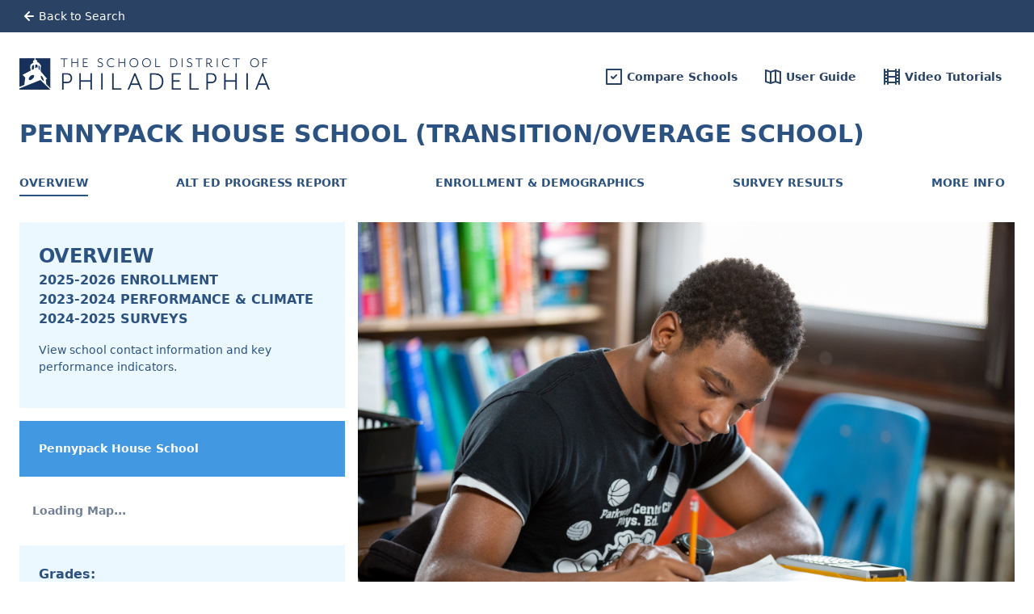

--- FILE ---
content_type: text/css;charset=utf-8
request_url: https://dashboards.philasd.org/resources/autogenerated/qlik-styles.css
body_size: 44
content:
/*!
 * Copyright(C) 2023 Qlik International AB
 * All Rights Reserved
 *
 */


--- FILE ---
content_type: text/css;charset=utf-8
request_url: https://dashboards.philasd.org/resources/qmfe/sense-client/8.423.8/5681.2c4f06682f3ffed00551.css
body_size: 76994
content:
/*!
 * sense-client@8.423.8
 *
 * Copyright(C) 2025 Qlik International AB
 * All Rights Reserved
 *
 */.hidden-screen-reader-label{left:-9999px;position:absolute;top:-9999px}*{margin:0;padding:0;-webkit-tap-highlight-color:rgba(0,0,0,0);-webkit-touch-callout:none;-webkit-font-smoothing:antialiased;-moz-osx-font-smoothing:grayscale}#qs-page-container{height:100%;position:relative}.qv-panel-wrap{background-color:#fff;margin:0;padding:0;position:relative}.qs-view-error,.qv-panel-wrap{display:flex;flex-direction:column;height:100%;overflow:hidden;width:100%}.qs-view-error{align-items:center;background-color:#f3f3f3;justify-content:center;text-align:center}.qs-view-error__align{justify-content:flex-start}.qs-view-error__center{margin:auto;width:300px}.qs-view-error__title{font-size:16px;font-weight:700;margin:26px 0 12px}.qs-view-error__message{font-size:14px}body,html{position:relative;touch-action:auto;width:100%}.absolute-position-mashup,.single-full-height{height:100%;overflow:auto}.no-scroll .single-full-height{overflow:hidden}.single-full-height .single-load-indicator{height:20%;left:40%;position:absolute;top:40%;width:20%}.single-full-height .qv-contextmenu{position:absolute}.single-full-height .lui-popover{font-family:Source Sans Pro,sans-serif}.single-full-height div[data-qid]{outline:inherit}.single-full-height div[data-qid]:focus .qv-object-wrapper{box-shadow:inset 0 0 0 2px #3f8ab3}.single-full-height div[data-qid]:focus .qv-object-wrapper .qv-object-wrapper{box-shadow:none}.single-full-height .qvt-sheet div[data-qid]{border:2px solid #0000}.single-full-height .qvt-sheet div[data-qid]:focus{border-color:#3f8ab3;border-radius:2px;box-shadow:0 0 0 1px #3f8ab366}.single-full-height .qvt-sheet div[data-qid]:focus .qv-object-wrapper{box-shadow:inherit}input,textarea{-webkit-user-select:text;user-select:text}input::-ms-clear{display:none}:focus{outline:none}.borderbox{box-sizing:border-box}table{border-collapse:collapse;border-spacing:0;width:100%}table th{vertical-align:top}div.single-object{align-content:flex-start;align-items:stretch;display:flex;flex-direction:column;flex-wrap:nowrap;height:100%;justify-content:center;width:100%}div.single-object #CURRSELPANEL,div.single-object #content{box-sizing:border-box;width:100%}div.single-object #content{background-color:#fff;border-radius:3px;box-sizing:border-box;flex-direction:column;height:100%;padding:50px 10px 10px}div.single-object #content.reduce-top-padding,div.single-object #content.selections-disabled{padding:10px}div.single-object #content .qv-object-wrapper .qv-object{height:auto}div.single-object .noanimate *{transition:none!important}.qv-object,.qv-panel-current-selections{-webkit-user-select:none;user-select:none}@media (min--moz-device-pixel-ratio:0){::-moz-focus-inner{border:0}}.qv-global-selections{height:calc(100vh - 38px)!important}body{margin:0}.lui-dialog-container,.lui-popover-container,.senseloader-text{font-family:Source Sans Pro,sans-serif}.lui-dialog-container .inline-title,.lui-popover-container .inline-title{font-weight:700;margin-top:0}.qv-object .qv-object-content-container .qv-st table tbody tr td{font-size:inherit;padding-left:0;padding-right:0}.qv-object .qv-object-content-container .qv-st th{padding-left:0;padding-right:0}.qv-pt table tbody tr td{padding:0!important}.qui-immidiateContextual,.qui-immidiateContextual .content .listbox-wrapper,.qui-immidiateContextual .content .toolbar-wrapper,.qui-immidiateContextual:after,.qui-immidiateContextual:before{box-sizing:initial}.lui-search input{background:#0000!important}.qv-listbox-scroll-area ul{margin:0}body,button,input,select,textarea{font-family:inherit!important}.qs-view-error,div[data-testid=download-dialog]{font-family:Source Sans Pro,sans-serif!important}.lui-search.lui-active:not([disabled]) input,.lui-search.lui-focus:not([disabled]) input,.lui-search:active:not([disabled]) input,.lui-search:focus:not([disabled]) input{background:#0000;box-shadow:none}.qv-global-selections .qv-gs-header h2{line-height:normal;padding:0 2px 0 0}.lui-button{-webkit-appearance:none;-moz-appearance:none;background-color:initial;border:1px solid #b3b3b3;border-radius:3px;box-sizing:border-box;color:#595959;cursor:pointer;font-size:13px;font-weight:700;height:28px;line-height:24px;min-width:44px;outline:none;padding:0 16px;position:relative;text-decoration:none;transition:border-color .2s ease-out;-webkit-user-select:none;-moz-user-select:none;-ms-user-select:none;vertical-align:middle}.lui-button::-moz-focus-inner{border:0;padding:0}.lui-button__caret:after{margin-bottom:-1px;padding-top:1px;vertical-align:top}.lui-button__caret,.lui-button__icon,.lui-button__text{display:inline-block;vertical-align:top}.lui-button__caret:not(:only-child),.lui-button__icon:not(:only-child),.lui-button__text:not(:only-child){margin-left:5px;margin-right:5px}.lui-button__caret:not(:only-child):first-child,.lui-button__icon:not(:only-child):first-child,.lui-button__text:not(:only-child):first-child{margin-left:-6px;min-width:6px}[dir=rtl] .lui-button__caret:not(:only-child):first-child,[dir=rtl] .lui-button__icon:not(:only-child):first-child,[dir=rtl] .lui-button__text:not(:only-child):first-child{margin-left:5px;margin-right:-6px}.lui-button__caret:not(:only-child):last-child,.lui-button__icon:not(:only-child):last-child,.lui-button__text:not(:only-child):last-child{margin-right:-6px;min-width:6px}[dir=rtl] .lui-button__caret:not(:only-child):last-child,[dir=rtl] .lui-button__icon:not(:only-child):last-child,[dir=rtl] .lui-button__text:not(:only-child):last-child{margin-left:-6px;margin-right:5px}.lui-button__text+.lui-button__caret:last-child{margin-left:15px;margin-right:-6px}[dir=rtl] .lui-button__text+.lui-button__caret:last-child{margin-left:-6px;margin-right:15px}.lui-button__caret:only-child,.lui-button__icon:only-child{margin-left:-6px;margin-right:-6px;min-width:18px}.lui-button.lui-hovered,.lui-button:hover{border-color:#666}.lui-button.lui-active,.lui-button:active{background-color:#000000a6;border-color:#0000;box-shadow:0 1px 0 #ffffff40;color:#fff}.lui-button.lui-disabled,.lui-button[disabled]{border-color:#b3b3b3;cursor:default;opacity:.6}.lui-button.lui-disabled{pointer-events:none}.lui-button.lui-focused,.lui-button:focus{border:1px solid #3f8ab3;box-shadow:0 0 1px 1px #3f8ab3b3;transition:none}.lui-button.lui-focused.lui-active,.lui-button.lui-focused:active,.lui-button:focus.lui-active,.lui-button:focus:active{box-shadow:0 1px 0 #ffffff40}.lui-button--inverse{background-color:initial;border-color:#ffffff80;color:#fff;transition:border-color .2s ease-out}.lui-button--inverse.lui-hovered,.lui-button--inverse:hover{border-color:#fffc}.lui-button--inverse.lui-active,.lui-button--inverse:active{background-color:#000000a6;border-color:#0000;box-shadow:0 1px 0 #ffffff40;color:#fff}.lui-button--inverse.lui-disabled,.lui-button--inverse[disabled]{border-color:#ffffff80;cursor:default;opacity:.6}.lui-button--inverse.lui-disabled{pointer-events:none}.lui-button--inverse.lui-focused,.lui-button--inverse:focus{border:1px solid #3f8ab3;box-shadow:0 0 1px 1px #3f8ab3b3;transition:none}.lui-button--inverse.lui-focused.lui-active,.lui-button--inverse.lui-focused:active,.lui-button--inverse:focus.lui-active,.lui-button--inverse:focus:active{box-shadow:0 1px 0 #ffffff40}.lui-button--info{background-color:#3f8ab3;border:0;box-shadow:inset 0 -2px #0000001a;color:#fff;padding:1px 17px;transition:box-shadow .2s ease-out}.lui-button--info.lui-hovered,.lui-button--info:hover{box-shadow:inset 0 -2px #0000001a,inset 0 0 0 250px #fff3}.lui-button--info.lui-active,.lui-button--info:active{background-color:#000000a6;border:1px solid #0000;box-shadow:0 1px 0 #ffffff40;color:#fff;padding:0 16px}.lui-button--info.lui-disabled,.lui-button--info[disabled]{box-shadow:inset 0 -2px #0000001a;cursor:default;opacity:.6}.lui-button--info.lui-disabled{pointer-events:none}.lui-button--info.lui-focused,.lui-button--info:focus{border:1px solid #3f8ab3;padding:0 16px}.lui-button--success{background-color:#009845;border:0;box-shadow:inset 0 -2px #0000001a;color:#fff;padding:1px 17px;transition:box-shadow .2s ease-out}.lui-button--success.lui-hovered,.lui-button--success:hover{box-shadow:inset 0 -2px #0000001a,inset 0 0 0 250px #fff3}.lui-button--success.lui-active,.lui-button--success:active{background-color:#000000a6;border:1px solid #0000;box-shadow:0 1px 0 #ffffff40;color:#fff;padding:0 16px}.lui-button--success.lui-disabled,.lui-button--success[disabled]{box-shadow:inset 0 -2px #0000001a;cursor:default;opacity:.6}.lui-button--success.lui-disabled{pointer-events:none}.lui-button--success.lui-focused,.lui-button--success:focus{border:1px solid #3f8ab3;padding:0 16px}.lui-button--warning{background-color:#ef960f;border:0;box-shadow:inset 0 -2px #0000001a;color:#fff;padding:1px 17px;transition:box-shadow .2s ease-out}.lui-button--warning.lui-hovered,.lui-button--warning:hover{box-shadow:inset 0 -2px #0000001a,inset 0 0 0 250px #fff3}.lui-button--warning.lui-active,.lui-button--warning:active{background-color:#000000a6;border:1px solid #0000;box-shadow:0 1px 0 #ffffff40;color:#fff;padding:0 16px}.lui-button--warning.lui-disabled,.lui-button--warning[disabled]{box-shadow:inset 0 -2px #0000001a;cursor:default;opacity:.6}.lui-button--warning.lui-disabled{pointer-events:none}.lui-button--warning.lui-focused,.lui-button--warning:focus{border:1px solid #3f8ab3;padding:0 16px}.lui-button--danger{background-color:#dc423f;border:0;box-shadow:inset 0 -2px #0000001a;color:#fff;padding:1px 17px;transition:box-shadow .2s ease-out}.lui-button--danger.lui-hovered,.lui-button--danger:hover{box-shadow:inset 0 -2px #0000001a,inset 0 0 0 250px #fff3}.lui-button--danger.lui-active,.lui-button--danger:active{background-color:#000000a6;border:1px solid #0000;box-shadow:0 1px 0 #ffffff40;color:#fff;padding:0 16px}.lui-button--danger.lui-disabled,.lui-button--danger[disabled]{box-shadow:inset 0 -2px #0000001a;cursor:default;opacity:.6}.lui-button--danger.lui-disabled{pointer-events:none}.lui-button--danger.lui-focused,.lui-button--danger:focus{border:1px solid #3f8ab3;padding:0 16px}.lui-button--gradient,.lui-button--toolbar{background-color:#e6e6e6;background-image:linear-gradient(180deg,#fff,#e6e6e6);border-color:#b3b3b3;color:#595959;transition:box-shadow .2s ease-out}.lui-button--gradient.lui-hovered,.lui-button--gradient:hover,.lui-button--toolbar.lui-hovered,.lui-button--toolbar:hover{border-color:#b3b3b3}.lui-button--gradient.lui-active,.lui-button--gradient:active,.lui-button--toolbar.lui-active,.lui-button--toolbar:active{background-color:#000000a6;background-image:none;border-color:#0000;box-shadow:0 1px 0 #ffffff40;color:#fff}.lui-button--gradient.lui-disabled,.lui-button--gradient[disabled],.lui-button--toolbar.lui-disabled,.lui-button--toolbar[disabled]{cursor:default;opacity:.6}.lui-button--gradient.lui-disabled,.lui-button--toolbar.lui-disabled{pointer-events:none}.lui-button--gradient.lui-focused,.lui-button--gradient:focus,.lui-button--toolbar.lui-focused,.lui-button--toolbar:focus{border:1px solid #3f8ab3}.lui-button--gradient-inverse,.lui-button--toolbar-inverse{background-color:#4d4d4d;background-image:linear-gradient(180deg,#666,#4d4d4d);border-color:#0009;color:#fff;transition:box-shadow .2s ease-out}.lui-button--gradient-inverse.lui-hovered,.lui-button--gradient-inverse:hover,.lui-button--toolbar-inverse.lui-hovered,.lui-button--toolbar-inverse:hover{border-color:#0009}.lui-button--gradient-inverse.lui-active,.lui-button--gradient-inverse:active,.lui-button--toolbar-inverse.lui-active,.lui-button--toolbar-inverse:active{background-color:#000000a6;background-image:none;border-color:#0000;box-shadow:0 1px 0 #ffffff40;color:#fff}.lui-button--gradient-inverse.lui-disabled,.lui-button--gradient-inverse[disabled],.lui-button--toolbar-inverse.lui-disabled,.lui-button--toolbar-inverse[disabled]{cursor:default;opacity:.6}.lui-button--gradient-inverse.lui-disabled,.lui-button--toolbar-inverse.lui-disabled{pointer-events:none}.lui-button--gradient-inverse.lui-focused,.lui-button--gradient-inverse:focus,.lui-button--toolbar-inverse.lui-focused,.lui-button--toolbar-inverse:focus{border:1px solid #3f8ab3}.lui-button--block{padding-left:40px;padding-right:40px;white-space:nowrap;width:100%}.lui-button--block.lui-button--block.lui-button--block .lui-button__caret,.lui-button--block.lui-button--block.lui-button--block .lui-button__icon,.lui-button--block.lui-button--block.lui-button--block .lui-button__text{margin-left:0;margin-right:0;min-width:unset}.lui-button--block .lui-button__text{display:inline-block;overflow:hidden;text-overflow:ellipsis;vertical-align:top;white-space:nowrap;width:100%}.lui-button--block .lui-button__caret:not(:only-child):first-child,.lui-button--block .lui-button__icon:not(:only-child):first-child{left:10px;position:absolute}[dir=rtl] .lui-button--block .lui-button__caret:not(:only-child):first-child,[dir=rtl] .lui-button--block .lui-button__icon:not(:only-child):first-child,[dir=rtl].lui-button--block .lui-button__caret:not(:only-child):first-child,[dir=rtl].lui-button--block .lui-button__icon:not(:only-child):first-child{left:auto;right:10px}.lui-button--block .lui-button__caret:not(:only-child):last-child,.lui-button--block .lui-button__icon:not(:only-child):last-child{position:absolute;right:10px}[dir=rtl] .lui-button--block .lui-button__caret:not(:only-child):last-child,[dir=rtl] .lui-button--block .lui-button__icon:not(:only-child):last-child,[dir=rtl].lui-button--block .lui-button__caret:not(:only-child):last-child,[dir=rtl].lui-button--block .lui-button__icon:not(:only-child):last-child{left:10px;right:auto}.lui-button--rounded{border-radius:16px}.lui-button--rounded__caret:only-child,.lui-button--rounded__icon:only-child{margin-left:-8px;margin-right:-8px;min-width:18px}.lui-button--rounded.lui-button--large{border-radius:19px}.lui-button--rounded.lui-button--x-large{border-radius:27px}.lui-button--large{font-size:14px;height:38px;padding:0 16px}.lui-button--x-large{font-size:16px;height:54px;padding:0 30px}.lui-buttongroup{display:inline-block;font-size:0;vertical-align:middle}.lui-buttongroup .lui-button,.lui-buttongroup__button{margin:0}.lui-buttongroup .lui-button.lui-active,.lui-buttongroup .lui-button.lui-focused,.lui-buttongroup .lui-button.lui-hovered,.lui-buttongroup__button.lui-active,.lui-buttongroup__button.lui-focused,.lui-buttongroup__button.lui-hovered{z-index:1}.lui-buttongroup .lui-button:active,.lui-buttongroup .lui-button:hover,.lui-buttongroup__button:active,.lui-buttongroup__button:hover{z-index:2}.lui-buttongroup .lui-button:focus,.lui-buttongroup__button:focus{z-index:3}.lui-buttongroup .lui-button:first-child:not(:last-child),.lui-buttongroup__button:first-child:not(:last-child){border-bottom-right-radius:0;border-top-right-radius:0}.lui-buttongroup .lui-button:not(:last-child):not(:first-child),.lui-buttongroup__button:not(:last-child):not(:first-child){border-radius:0}.lui-buttongroup .lui-button:not(:last-child),.lui-buttongroup__button:not(:last-child){margin-right:-1px}.lui-buttongroup .lui-button:last-child:not(:first-child),.lui-buttongroup__button:last-child:not(:first-child){border-bottom-left-radius:0;border-top-left-radius:0}[dir=rtl] .lui-buttongroup .lui-button:first-child:not(:last-child),[dir=rtl] .lui-buttongroup__button:first-child:not(:last-child){border-radius:0 3px 3px 0}[dir=rtl] .lui-buttongroup .lui-button:not(:last-child),[dir=rtl] .lui-buttongroup__button:not(:last-child){margin-left:-1px;margin-right:0}[dir=rtl] .lui-buttongroup .lui-button:last-child:not(:first-child),[dir=rtl] .lui-buttongroup__button:last-child:not(:first-child){border-radius:3px 0 0 3px}.lui-dialog{background-color:#fff;border:1px solid grey;border-radius:3px;box-shadow:0 2px 25px #0006;color:#595959;display:flex;flex-direction:column;margin:auto;max-height:100%;min-width:250px;position:relative;z-index:1021}.lui-dialog.lui-fade{opacity:0}.lui-dialog .lui-dialog__footer,.lui-dialog .lui-dialog__header{background-color:#fbfbfb}.lui-dialog .lui-dialog__header{border-bottom:1px solid #0003}.lui-dialog .lui-dialog__button--mobile,.lui-dialog .lui-dialog__footer,.lui-dialog .lui-dialog__footer--mobile{border-top:1px solid #0003}.lui-dialog-container{bottom:0;box-sizing:border-box;display:flex;flex-direction:column;height:100%;left:0;opacity:1;padding:20px;position:fixed;right:0;top:0;transition:opacity .2s ease-out;z-index:1021}.lui-dialog--inverse{background-color:#404040;border-color:#333;box-shadow:0 2px 25px #0009;color:#fff}.lui-dialog--inverse .lui-dialog__footer,.lui-dialog--inverse .lui-dialog__header{background-color:#474747}.lui-dialog--inverse .lui-dialog__header{border-bottom:1px solid #0000004d}.lui-dialog--inverse .lui-dialog__button--mobile,.lui-dialog--inverse .lui-dialog__footer,.lui-dialog--inverse .lui-dialog__footer--mobile{border-top:1px solid #0000004d}.lui-dialog__header{border-top-left-radius:3px;border-top-right-radius:3px;box-sizing:border-box;flex:0 0 auto;font-size:14px;font-weight:700;height:44px;line-height:28px;padding:8px}.lui-dialog__header--mobile{display:flex;flex-direction:row;height:54px;height:100%;justify-content:space-between;overflow:hidden;padding:14px}.lui-dialog__body{flex:1 1 auto;overflow:auto;padding:20px;-webkit-overflow-scrolling:touch}.lui-dialog__footer{border-bottom-left-radius:3px;border-bottom-right-radius:3px;box-sizing:border-box;flex:0 0 auto;height:44px;padding:8px;text-align:right}[dir=rtl] .lui-dialog__footer{text-align:left}.lui-dialog__footer--mobile{height:auto;padding:0}.lui-dialog__button,.lui-dialog__footer .lui-button{margin:0 3px}.lui-dialog__button:last-child,.lui-dialog__footer .lui-button:last-child{margin-right:0}[dir=rtl] .lui-dialog__button:last-child,[dir=rtl] .lui-dialog__footer .lui-button:last-child{margin-left:0;margin-right:3px}.lui-dialog__button--mobile.lui-button{font-size:16px;height:54px;margin:0;padding-left:40px;padding-right:40px;white-space:nowrap;width:100%}.lui-dialog__button--mobile.lui-button.lui-dialog__button--mobile.lui-button.lui-dialog__button--mobile.lui-button .lui-dialog__button--mobile__caret,.lui-dialog__button--mobile.lui-button.lui-dialog__button--mobile.lui-button.lui-dialog__button--mobile.lui-button .lui-dialog__button--mobile__icon,.lui-dialog__button--mobile.lui-button.lui-dialog__button--mobile.lui-button.lui-dialog__button--mobile.lui-button .lui-dialog__button--mobile__text{margin-left:0;margin-right:0;min-width:unset}.lui-dialog__button--mobile.lui-button .lui-dialog__button--mobile__text{display:inline-block;overflow:hidden;text-overflow:ellipsis;vertical-align:top;white-space:nowrap;width:100%}.lui-dialog__button--mobile.lui-button .lui-dialog__button--mobile__caret:not(:only-child):first-child,.lui-dialog__button--mobile.lui-button .lui-dialog__button--mobile__icon:not(:only-child):first-child{left:10px;position:absolute}[dir=rtl] .lui-dialog__button--mobile.lui-button .lui-dialog__button--mobile__caret:not(:only-child):first-child,[dir=rtl] .lui-dialog__button--mobile.lui-button .lui-dialog__button--mobile__icon:not(:only-child):first-child,[dir=rtl].lui-dialog__button--mobile.lui-button .lui-dialog__button--mobile__caret:not(:only-child):first-child,[dir=rtl].lui-dialog__button--mobile.lui-button .lui-dialog__button--mobile__icon:not(:only-child):first-child{left:auto;right:10px}.lui-dialog__button--mobile.lui-button .lui-dialog__button--mobile__caret:not(:only-child):last-child,.lui-dialog__button--mobile.lui-button .lui-dialog__button--mobile__icon:not(:only-child):last-child{position:absolute;right:10px}[dir=rtl] .lui-dialog__button--mobile.lui-button .lui-dialog__button--mobile__caret:not(:only-child):last-child,[dir=rtl] .lui-dialog__button--mobile.lui-button .lui-dialog__button--mobile__icon:not(:only-child):last-child,[dir=rtl].lui-dialog__button--mobile.lui-button .lui-dialog__button--mobile__caret:not(:only-child):last-child,[dir=rtl].lui-dialog__button--mobile.lui-button .lui-dialog__button--mobile__icon:not(:only-child):last-child{left:10px;right:auto}.lui-dialog__button--mobile.lui-button:first-child:not(:last-child){border:hidden;border-radius:0;border-top:none}.lui-dialog__button--mobile.lui-button:last-child:not(:first-child){border-bottom:hidden;border-left:hidden;border-right:hidden;border-top-left-radius:0;border-top-right-radius:0}[dir=rtl] .lui-dialog__button--mobile.lui-button{margin:0}.lui-dialog__title{margin-left:12px;margin-right:12px;overflow:hidden;text-overflow:ellipsis;white-space:nowrap}.lui-fade-button{-webkit-appearance:none;-moz-appearance:none;background-color:initial;border:1px solid #0000;border-radius:3px;box-sizing:border-box;color:#595959cc;cursor:pointer;font-size:13px;font-weight:700;height:28px;line-height:24px;min-width:40px;outline:none;padding:0 6px;position:relative;text-decoration:none;transition:color .2s ease-out;-webkit-user-select:none;-moz-user-select:none;-ms-user-select:none;vertical-align:middle}.lui-fade-button::-moz-focus-inner{border:0;padding:0}.lui-fade-button__caret,.lui-fade-button__icon,.lui-fade-button__text{display:inline-block;vertical-align:top}.lui-fade-button__caret:not(:only-child),.lui-fade-button__icon:not(:only-child),.lui-fade-button__text:not(:only-child){margin-left:5px;margin-right:5px}.lui-fade-button__caret:not(:only-child):first-child,.lui-fade-button__icon:not(:only-child):first-child,.lui-fade-button__text:not(:only-child):first-child{margin-left:0;min-width:6px}[dir=rtl] .lui-fade-button__caret:not(:only-child):first-child,[dir=rtl] .lui-fade-button__icon:not(:only-child):first-child,[dir=rtl] .lui-fade-button__text:not(:only-child):first-child{margin-left:5px;margin-right:0}.lui-fade-button__caret:not(:only-child):last-child,.lui-fade-button__icon:not(:only-child):last-child,.lui-fade-button__text:not(:only-child):last-child{margin-right:0;min-width:6px}[dir=rtl] .lui-fade-button__caret:not(:only-child):last-child,[dir=rtl] .lui-fade-button__icon:not(:only-child):last-child,[dir=rtl] .lui-fade-button__text:not(:only-child):last-child{margin-left:0;margin-right:5px}.lui-fade-button.lui-focused,.lui-fade-button.lui-hovered,.lui-fade-button:active,.lui-fade-button:focus,.lui-fade-button:hover{color:#595959}.lui-fade-button.lui-active{background-color:#0000000d;transition:none}.lui-fade-button.lui-disabled,.lui-fade-button[disabled]{color:#59595933;cursor:default}.lui-fade-button.lui-disabled{pointer-events:none}.lui-fade-button--inverse{color:#fffc}.lui-fade-button--inverse.lui-focused,.lui-fade-button--inverse.lui-hovered,.lui-fade-button--inverse:active,.lui-fade-button--inverse:focus,.lui-fade-button--inverse:hover{color:#fff}.lui-fade-button--inverse.lui-active{background-color:#ffffff1a;transition:none}.lui-fade-button--inverse.lui-disabled,.lui-fade-button--inverse[disabled]{color:#fff3;cursor:default}.lui-fade-button--inverse.lui-disabled{pointer-events:none}.lui-fade-button--info{color:#3f8ab3cc}.lui-fade-button--info.lui-focused,.lui-fade-button--info.lui-hovered,.lui-fade-button--info:active,.lui-fade-button--info:focus,.lui-fade-button--info:hover{color:#3f8ab3}.lui-fade-button--info.lui-active{background-color:#ffffff1a;transition:none}.lui-fade-button--info.lui-disabled,.lui-fade-button--info[disabled]{color:#3f8ab333;cursor:default}.lui-fade-button--info.lui-disabled{pointer-events:none}.lui-fade-button--success{color:#009845cc}.lui-fade-button--success.lui-focused,.lui-fade-button--success.lui-hovered,.lui-fade-button--success:active,.lui-fade-button--success:focus,.lui-fade-button--success:hover{color:#009845}.lui-fade-button--success.lui-active{background-color:#ffffff1a;transition:none}.lui-fade-button--success.lui-disabled,.lui-fade-button--success[disabled]{color:#00984533;cursor:default}.lui-fade-button--success.lui-disabled{pointer-events:none}.lui-fade-button--warning{color:#ef960fcc}.lui-fade-button--warning.lui-focused,.lui-fade-button--warning.lui-hovered,.lui-fade-button--warning:active,.lui-fade-button--warning:focus,.lui-fade-button--warning:hover{color:#ef960f}.lui-fade-button--warning.lui-active{background-color:#ffffff1a;transition:none}.lui-fade-button--warning.lui-disabled,.lui-fade-button--warning[disabled]{color:#ef960f33;cursor:default}.lui-fade-button--warning.lui-disabled{pointer-events:none}.lui-fade-button--danger{color:#dc423fcc}.lui-fade-button--danger.lui-focused,.lui-fade-button--danger.lui-hovered,.lui-fade-button--danger:active,.lui-fade-button--danger:focus,.lui-fade-button--danger:hover{color:#dc423f}.lui-fade-button--danger.lui-active{background-color:#ffffff1a;transition:none}.lui-fade-button--danger.lui-disabled,.lui-fade-button--danger[disabled]{color:#dc423f33;cursor:default}.lui-fade-button--danger.lui-disabled{pointer-events:none}.lui-fade-button--large{font-size:14px;height:44px;width:44px}.lui-tabset{display:flex;height:38px;list-style:none;margin:0;overflow-y:auto;padding:0;width:100%}.lui-tabset--large{height:54px}.lui-tab{background-color:initial;border-bottom:2px solid #0000;border-left-color:#0000001a;border-right:1px solid #0000001a;box-sizing:border-box;color:#595959;cursor:pointer;display:flex;flex:0 1 auto;font-size:13px;font-weight:700;height:38px;line-height:36px;max-width:200px;min-height:38px;min-width:100px;overflow:hidden;padding-left:10px;padding-right:10px;text-overflow:ellipsis;transition:background-color 50ms ease-out;-webkit-user-select:none;-moz-user-select:none;-ms-user-select:none;white-space:nowrap}.lui-tab.lui-disabled,.lui-tab[disabled]{cursor:default;opacity:.6;pointer-events:none}.lui-tab .lui-tab__text{flex:1 1 auto;font-size:13px;font-weight:700;line-height:36px;overflow:hidden;text-align:left;text-overflow:ellipsis;white-space:nowrap}.lui-tab .lui-tab__text--large{font-size:14px;line-height:52px}.lui-tab .lui-tab__aside{align-self:center;flex:0 0 auto;font-size:10px;line-height:normal;margin-left:20px;margin-right:0;padding:3px}[dir=rtl] .lui-tab .lui-tab{border-left-style:solid;border-left-width:1px;border-right:none;text-align:right}[dir=rtl] .lui-tab .lui-tab .lui-tab__text{text-align:right}[dir=rtl] .lui-tab .lui-tab .lui-tab__aside{margin-left:0;margin-right:20px}[dir=rtl] .lui-tab .lui-tab .lui-tab-transclusion{justify-content:flex-start}.lui-tab.lui-hovered,.lui-tab:hover{background-color:#00000008}.lui-tab.lui-active,.lui-tab.lui-focused,.lui-tab:focus{background-color:#fff;border-bottom:2px solid #ef960f;transition:none}.lui-tab .lui-tab__text{color:#595959}.lui-tab .lui-icon,.lui-tab .lui-tab__aside.lui-icon{color:#595959cc}.lui-tab .lui-tab__aside:hover{color:#595959}.lui-tab--inverse{background-color:initial;border-left-color:#ffffff26;border-right:1px solid #ffffff26;color:#fff}.lui-tab--inverse.lui-hovered,.lui-tab--inverse:hover{background-color:#ffffff1a}.lui-tab--inverse.lui-active,.lui-tab--inverse.lui-focused,.lui-tab--inverse:focus{background-color:#ffffff26;border-bottom:2px solid #ef960f;transition:none}.lui-tab--inverse .lui-tab__text{color:#fff}.lui-tab--inverse .lui-icon,.lui-tab--inverse .lui-tab__aside.lui-icon{color:#fffc}.lui-tab--inverse .lui-tab__aside:hover{color:#fff}.lui-tab--large{height:54px;padding-left:14px;padding-right:14px}.lui-tabset--fill .lui-tab{flex:1 1 auto;justify-content:center;max-width:none;min-width:50px;width:150px}.lui-tabset--fill .lui-tab:last-child{border-right:none}.lui-tabset--fill .lui-tab .lui-tab__text{flex:0 1 auto;text-align:center}.lui-tabset--fill .lui-tab__aside{margin-left:10px;margin-right:0}[dir=rtl] .lui-tabset--fill .lui-tabset--fill .lui-tab:last-child{border-left:none}[dir=rtl] .lui-tabset--fill .lui-tabset--fill .lui-tab .lui-tab__aside{margin-left:0;margin-right:10px}.lui-checkbox{cursor:pointer;display:block;position:relative;vertical-align:middle}.lui-checkbox__input{height:100%;margin:0;opacity:0;padding:0;position:absolute;top:0;width:100%;z-index:-1}.lui-checkbox__check-text,.lui-checkbox__check-wrap{display:inline-block;vertical-align:middle}.lui-checkbox__check-text{padding-left:5px}[dir=rtl] .lui-checkbox__check-text{padding-left:unset;padding-right:5px}.lui-checkbox__check{border:1px solid;border-radius:3px;box-sizing:border-box;direction:ltr;display:inline-block;font-family:LUI icons;font-size:16px;font-size:14px;font-style:normal;font-weight:400;height:22px;line-height:20px;text-align:center;text-decoration:inherit;text-transform:none;vertical-align:middle;width:22px}.lui-checkbox__input:checked+.lui-checkbox__check-wrap .lui-checkbox__check:after{content:"m"}.lui-checkbox__input:indeterminate+.lui-checkbox__check-wrap .lui-checkbox__check:after{content:"\2013"}.lui-checkbox.lui-disabled,.lui-checkbox__input:disabled+.lui-checkbox__check-wrap{cursor:default}.lui-checkbox .lui-checkbox__check{background:#fff;border-color:#ccc;color:#fff;transition:border-color .2s ease-out}.lui-checkbox .lui-checkbox__check-text{color:#595959;-webkit-user-select:none;-moz-user-select:none;-ms-user-select:none}.lui-checkbox .lui-checkbox__input:checked+.lui-checkbox__check-wrap .lui-checkbox__check,.lui-checkbox .lui-checkbox__input:indeterminate+.lui-checkbox__check-wrap .lui-checkbox__check{background:#ffc629;border-color:#0000}.lui-checkbox.lui-checkbox.lui-checkbox .lui-checkbox__check:active,.lui-checkbox.lui-checkbox.lui-checkbox.lui-active .lui-checkbox__check,.lui-checkbox.lui-checkbox.lui-checkbox:active .lui-checkbox__check{background:#595959;border-color:#0000}.lui-checkbox.lui-checkbox.lui-checkbox.lui-hovered .lui-checkbox__check,.lui-checkbox.lui-checkbox.lui-checkbox:hover .lui-checkbox__check{border-color:#595959}.lui-checkbox .lui-checkbox__input:focus+.lui-checkbox__check-wrap .lui-checkbox__check,.lui-checkbox.lui-checkbox.lui-checkbox.lui-focused .lui-checkbox__check{border:1px solid #3f8ab3;box-shadow:0 0 1px 1px #3f8ab3b3;transition:none}.lui-checkbox .lui-checkbox__input:disabled+.lui-checkbox__check-wrap .lui-checkbox__check,.lui-checkbox.lui-checkbox.lui-checkbox.lui-disabled .lui-checkbox__check{background:#0000001a;border-color:#0000;color:#fff}.lui-checkbox--inverse .lui-checkbox__check{background:#ffffff4d;border-color:#ffffff4d;color:#fff;transition:border-color .2s ease-out}.lui-checkbox--inverse .lui-checkbox__check-text{color:#fff;-webkit-user-select:none;-moz-user-select:none;-ms-user-select:none}.lui-checkbox--inverse .lui-checkbox__input:checked+.lui-checkbox__check-wrap .lui-checkbox__check,.lui-checkbox--inverse .lui-checkbox__input:indeterminate+.lui-checkbox__check-wrap .lui-checkbox__check{background:#ef960f;border-color:#0000}.lui-checkbox--inverse.lui-checkbox--inverse.lui-checkbox--inverse .lui-checkbox__check:active,.lui-checkbox--inverse.lui-checkbox--inverse.lui-checkbox--inverse.lui-active .lui-checkbox__check,.lui-checkbox--inverse.lui-checkbox--inverse.lui-checkbox--inverse:active .lui-checkbox__check{background:#0009;border-color:#0000}.lui-checkbox--inverse.lui-checkbox--inverse.lui-checkbox--inverse.lui-hovered .lui-checkbox__check,.lui-checkbox--inverse.lui-checkbox--inverse.lui-checkbox--inverse:hover .lui-checkbox__check{border-color:#fff}.lui-checkbox--inverse .lui-checkbox__input:focus+.lui-checkbox__check-wrap .lui-checkbox__check,.lui-checkbox--inverse.lui-checkbox--inverse.lui-checkbox--inverse.lui-focused .lui-checkbox__check{border:1px solid #3f8ab3;box-shadow:0 0 1px 1px #3f8ab3b3;transition:none}.lui-checkbox--inverse .lui-checkbox__input:disabled+.lui-checkbox__check-wrap .lui-checkbox__check,.lui-checkbox--inverse.lui-checkbox--inverse.lui-checkbox--inverse.lui-disabled .lui-checkbox__check{background:#ffffff1a;border-color:#0000;color:#fff3}.lui-radiobutton{cursor:pointer;display:block;position:relative;vertical-align:middle}.lui-radiobutton__input{height:100%;margin:0;opacity:0;padding:0;position:absolute;top:0;width:100%;z-index:-1}.lui-radiobutton__radio-text,.lui-radiobutton__radio-wrap{display:inline-block;vertical-align:middle}.lui-radiobutton__radio-text{padding-left:5px}[dir=rtl] .lui-radiobutton__radio-text{padding-left:unset;padding-right:5px}.lui-radiobutton__radio{border-radius:11px;border-style:solid;border-width:1px;box-sizing:border-box;display:inline-block;height:22px;position:relative;vertical-align:middle;width:22px}.lui-radiobutton__radio:after{border-radius:5px;box-sizing:border-box;content:"";height:10px;left:5px;position:absolute;top:5px;width:10px}.lui-radiobutton .lui-radiobutton__radio{background:#fff;border-color:#ccc;transition:border-color .2s ease-out}.lui-radiobutton .lui-radiobutton__radio-text{color:#595959;-webkit-user-select:none;-moz-user-select:none;-ms-user-select:none}.lui-radiobutton .lui-radiobutton__input:checked+.lui-radiobutton__radio-wrap .lui-radiobutton__radio{background:#ffc629;border-color:#0000}.lui-radiobutton .lui-radiobutton__input:checked+.lui-radiobutton__radio-wrap .lui-radiobutton__radio:after{background-color:#fff}.lui-radiobutton.lui-radiobutton.lui-radiobutton .lui-radiobutton__radio:active,.lui-radiobutton.lui-radiobutton.lui-radiobutton.lui-active .lui-radiobutton__radio,.lui-radiobutton.lui-radiobutton.lui-radiobutton:active .lui-radiobutton__radio{background:#595959;border-color:#0000}.lui-radiobutton.lui-radiobutton.lui-radiobutton.lui-hovered .lui-radiobutton__radio,.lui-radiobutton.lui-radiobutton.lui-radiobutton:hover .lui-radiobutton__radio{border-color:#595959}.lui-radiobutton .lui-radiobutton__input:focus+.lui-radiobutton__radio-wrap .lui-radiobutton__radio,.lui-radiobutton.lui-radiobutton.lui-radiobutton.lui-focused .lui-radiobutton__radio{border:1px solid #3f8ab3;box-shadow:0 0 1px 1px #3f8ab3b3;transition:none}.lui-radiobutton .lui-radiobutton__input:disabled+.lui-radiobutton__radio-wrap .lui-radiobutton__radio,.lui-radiobutton.lui-radiobutton.lui-radiobutton.lui-disabled .lui-radiobutton__radio{background:#0000001a;border-color:#0000}.lui-radiobutton .lui-radiobutton__input:disabled:checked+.lui-radiobutton__radio-wrap .lui-radiobutton__radio:after,.lui-radiobutton.lui-disabled .lui-radiobutton__input:checked+.lui-radiobutton__radio-wrap .lui-radiobutton__radio:after{background-color:#fff}.lui-radiobutton .lui-radiobutton__input:disabled+.lui-radiobutton__radio-wrap,.lui-radiobutton.lui-disabled .lui-radiobutton__radio-wrap{cursor:default}.lui-radiobutton--inverse .lui-radiobutton__radio{background:#ffffff4d;border-color:#0000;transition:border-color .2s ease-out}.lui-radiobutton--inverse .lui-radiobutton__radio-text{color:#fff;-webkit-user-select:none;-moz-user-select:none;-ms-user-select:none}.lui-radiobutton--inverse .lui-radiobutton__input:checked+.lui-radiobutton__radio-wrap .lui-radiobutton__radio{background:#ef960f;border-color:#0000}.lui-radiobutton--inverse .lui-radiobutton__input:checked+.lui-radiobutton__radio-wrap .lui-radiobutton__radio:after{background-color:#fff}.lui-radiobutton--inverse.lui-radiobutton--inverse.lui-radiobutton--inverse .lui-radiobutton__radio:active,.lui-radiobutton--inverse.lui-radiobutton--inverse.lui-radiobutton--inverse.lui-active .lui-radiobutton__radio,.lui-radiobutton--inverse.lui-radiobutton--inverse.lui-radiobutton--inverse:active .lui-radiobutton__radio{background:#0009;border-color:#0000}.lui-radiobutton--inverse.lui-radiobutton--inverse.lui-radiobutton--inverse.lui-hovered .lui-radiobutton__radio,.lui-radiobutton--inverse.lui-radiobutton--inverse.lui-radiobutton--inverse:hover .lui-radiobutton__radio{border-color:#fff}.lui-radiobutton--inverse .lui-radiobutton__input:focus+.lui-radiobutton__radio-wrap .lui-radiobutton__radio,.lui-radiobutton--inverse.lui-radiobutton--inverse.lui-radiobutton--inverse.lui-focused .lui-radiobutton__radio{border:1px solid #3f8ab3;box-shadow:0 0 1px 1px #3f8ab3b3;transition:none}.lui-radiobutton--inverse .lui-radiobutton__input:disabled+.lui-radiobutton__radio-wrap .lui-radiobutton__radio,.lui-radiobutton--inverse.lui-radiobutton--inverse.lui-radiobutton--inverse.lui-disabled .lui-radiobutton__radio{background:#ffffff1a;border-color:#0000}.lui-radiobutton--inverse .lui-radiobutton__input:disabled:checked+.lui-radiobutton__radio-wrap .lui-radiobutton__radio:after,.lui-radiobutton--inverse.lui-disabled .lui-radiobutton__input:checked+.lui-radiobutton__radio-wrap .lui-radiobutton__radio:after{background-color:#fff3}.lui-radiobutton--inverse .lui-radiobutton__input:disabled+.lui-radiobutton__radio-wrap,.lui-radiobutton--inverse.lui-disabled .lui-radiobutton__radio-wrap{cursor:default}.lui-select{-webkit-appearance:none;-moz-appearance:none;background-clip:initial;background-origin:border-box,padding-box;background-position:right 11px top 50%,0 0;background-repeat:no-repeat,no-repeat;background-size:10px 7px,auto auto;border:1px solid;border-radius:3px;box-sizing:border-box;cursor:pointer;display:inline-block;font-size:13px;font-weight:700;height:28px;line-height:24px;min-width:44px;outline:none;overflow:hidden;padding:1px 30px 1px 10px;position:relative;text-overflow:ellipsis;transition:border-color .2s ease-out;-webkit-user-select:none;-moz-user-select:none;-ms-user-select:none;vertical-align:middle;white-space:nowrap;width:100%}.lui-select::-moz-focus-inner{border:0}.lui-select::-ms-expand{display:none}.lui-select.lui-active,.lui-select:active{background-origin:border-box;background-position:right 11px top 50%;background-repeat:no-repeat;background-size:10px 7px,auto auto}.lui-select.lui-disabled,.lui-select[disabled]{background-origin:border-box,padding-box;background-position:right 10px top 50%,0 0;background-repeat:no-repeat,no-repeat;background-size:8px 5.5px,auto auto;cursor:default}.lui-select optgroup,.lui-select option{background:#fff;color:#595959}.lui-select option{font-weight:400;padding:1px 9px}.lui-select{background-color:initial;background-image:url([data-uri]),linear-gradient(180deg,#0000,#0000);border-color:#b3b3b3;color:#595959}.lui-select.lui-hovered,.lui-select:hover{border-color:#666}.lui-select.lui-active,.lui-select:active{background-color:#000000a6;background-image:url([data-uri]);border-color:#0000;color:#fff}.lui-select.lui-focused,.lui-select:focus{border:1px solid #3f8ab3;box-shadow:0 0 1px 1px #3f8ab3b3;transition:none}.lui-select.lui-focused::-ms-value,.lui-select:focus::-ms-value{background:none;color:#595959}.lui-select.lui-disabled,.lui-select[disabled]{background-color:initial;background-image:url([data-uri]),linear-gradient(180deg,#0000,#0000);border:1px solid #b3b3b3;color:#bfbfbf}.lui-select--inverse{background-color:initial;background-image:url([data-uri]),linear-gradient(180deg,#0000,#0000);border-color:#a6a6a6;color:#fff}.lui-select--inverse.lui-hovered,.lui-select--inverse:hover{border-color:#f2f2f2}.lui-select--inverse.lui-active,.lui-select--inverse:active{background-color:#000000a6;background-image:url([data-uri]);border-color:#0000;color:#fff}.lui-select--inverse.lui-focused,.lui-select--inverse:focus{border:1px solid #3f8ab3;box-shadow:0 0 1px 1px #3f8ab3b3;transition:none}.lui-select--inverse.lui-focused::-ms-value,.lui-select--inverse:focus::-ms-value{background:none;color:#fff}.lui-select--inverse.lui-disabled,.lui-select--inverse[disabled]{background-color:initial;background-image:url([data-uri]),linear-gradient(180deg,#0000,#0000);border:1px solid #a6a6a6;color:#999}.lui-select--gradient,.lui-select--toolbar{background-color:#e6e6e6;background-image:url([data-uri]),linear-gradient(180deg,#fff,#e6e6e6);border-color:#0003;color:#595959}.lui-select--gradient.lui-hovered,.lui-select--gradient:hover,.lui-select--toolbar.lui-hovered,.lui-select--toolbar:hover{border-color:#0009}.lui-select--gradient.lui-active,.lui-select--gradient:active,.lui-select--toolbar.lui-active,.lui-select--toolbar:active{background-color:#000000a6;background-image:url([data-uri]);border-color:#0000;color:#fff}.lui-select--gradient.lui-focused,.lui-select--gradient:focus,.lui-select--toolbar.lui-focused,.lui-select--toolbar:focus{border:1px solid #3f8ab3;box-shadow:0 0 1px 1px #3f8ab3b3;transition:none}.lui-select--gradient.lui-focused::-ms-value,.lui-select--gradient:focus::-ms-value,.lui-select--toolbar.lui-focused::-ms-value,.lui-select--toolbar:focus::-ms-value{background:none;color:#595959}.lui-select--gradient.lui-disabled,.lui-select--gradient[disabled],.lui-select--toolbar.lui-disabled,.lui-select--toolbar[disabled]{background-color:#e6e6e6;background-image:url([data-uri]),linear-gradient(180deg,#fff,#e6e6e6);border:1px solid #0003;color:#bfbfbf}.lui-select--gradient-inverse,.lui-select--toolbar-inverse{background-color:#4d4d4d;background-image:url([data-uri]),linear-gradient(180deg,#666,#4d4d4d);border-color:#0009;color:#fff}.lui-select--gradient-inverse.lui-hovered,.lui-select--gradient-inverse:hover,.lui-select--toolbar-inverse.lui-hovered,.lui-select--toolbar-inverse:hover{border-color:#000c}.lui-select--gradient-inverse.lui-active,.lui-select--gradient-inverse:active,.lui-select--toolbar-inverse.lui-active,.lui-select--toolbar-inverse:active{background-color:#000000a6;background-image:url([data-uri]);border-color:#0000;color:#fff}.lui-select--gradient-inverse.lui-focused,.lui-select--gradient-inverse:focus,.lui-select--toolbar-inverse.lui-focused,.lui-select--toolbar-inverse:focus{border:1px solid #3f8ab3;box-shadow:0 0 1px 1px #3f8ab3b3;transition:none}.lui-select--gradient-inverse.lui-focused::-ms-value,.lui-select--gradient-inverse:focus::-ms-value,.lui-select--toolbar-inverse.lui-focused::-ms-value,.lui-select--toolbar-inverse:focus::-ms-value{background:none;color:#fff}.lui-select--gradient-inverse.lui-disabled,.lui-select--gradient-inverse[disabled],.lui-select--toolbar-inverse.lui-disabled,.lui-select--toolbar-inverse[disabled]{background-color:#4d4d4d;background-image:url([data-uri]),linear-gradient(180deg,#666,#4d4d4d);border:1px solid #0009;color:#fff3}.lui-select--large{font-size:14px;height:38px;padding:1px 30px 1px 14px}.lui-switch{box-sizing:border-box;height:22px;max-width:40px;min-width:40px;padding-top:5px;position:relative;-webkit-user-select:none;-moz-user-select:none;-ms-user-select:none;vertical-align:middle}.lui-switch__checkbox{height:100%;margin:0;opacity:0;padding:0;position:absolute;top:0;width:100%;z-index:-1}.lui-switch__label{border-radius:11px;border-style:solid;border-width:1px;box-sizing:border-box;cursor:pointer;display:block;height:12px;overflow:hidden}.lui-switch__inner{display:inline-block;margin-left:-100%;width:200%}[dir=rtl] .lui-switch__inner{margin-left:unset;margin-right:-100%}.lui-switch__inner:after,.lui-switch__inner:before{float:left;font-size:12px;height:22px;padding:0;width:50%}[dir=rtl] .lui-switch__inner:after,[dir=rtl] .lui-switch__inner:before{float:right}.lui-switch__switch{background-clip:padding-box;border-radius:12px;border-style:solid;border-width:1px;box-sizing:border-box;height:24px;position:absolute;right:19px;top:-1px;width:24px}[dir=rtl] .lui-switch__switch{left:19px;right:unset}.lui-switch__checkbox:checked+.lui-switch__wrap .lui-switch__inner{margin-left:0}[dir=rtl] .lui-switch__checkbox:checked+.lui-switch__wrap .lui-switch__inner{margin-right:0}.lui-switch__checkbox:checked+.lui-switch__wrap .lui-switch__switch{right:-1px}[dir=rtl] .lui-switch__checkbox:checked+.lui-switch__wrap .lui-switch__switch{left:-1px;right:unset}.lui-switch__inner:before{content:""}.lui-switch__inner:after{content:"";text-align:right}[dir=rtl] .lui-switch__inner:after{text-align:left}.lui-switch .lui-switch__label{border-color:#ccc}.lui-switch .lui-switch__switch{background-color:#e6e6e6;background-image:linear-gradient(180deg,#fff,#e6e6e6);border-color:#ccc;transition:border-color .2s ease-out}.lui-switch .lui-switch__inner:after{background:#fff}.lui-switch .lui-switch__inner:before{background:#ffc629}.lui-switch.lui-checked .lui-switch__label{border-color:#0000}.lui-switch.lui-active .lui-switch__inner:after,.lui-switch.lui-active .lui-switch__inner:before,.lui-switch:active .lui-switch__inner:after,.lui-switch:active .lui-switch__inner:before{background-color:#595959}.lui-switch .lui-switch__checkbox:focus+.lui-switch__wrap .lui-switch__switch,.lui-switch.lui-focused .lui-switch__checkbox+.lui-switch__wrap .lui-switch__switch{border:1px solid #3f8ab3;box-shadow:0 0 1px 1px #3f8ab3b3;transition:none}.lui-switch.lui-hovered .lui-switch__switch,.lui-switch:hover .lui-switch__switch{border-color:#595959}.lui-switch.lui-disabled .lui-switch__inner:after,.lui-switch.lui-disabled .lui-switch__inner:before,.lui-switch[disabled] .lui-switch__inner:after,.lui-switch[disabled] .lui-switch__inner:before{background:#e6e6e6}.lui-switch.lui-disabled:hover .lui-switch__switch,.lui-switch[disabled]:hover .lui-switch__switch{border-color:#ccc}.lui-switch--inverse .lui-switch__label{border-color:#0000}.lui-switch--inverse .lui-switch__switch{background-color:#e6e6e6;background-image:linear-gradient(180deg,#fff,#e6e6e6);border-color:#0000001a;transition:border-color .2s ease-out}.lui-switch--inverse .lui-switch__inner:after{background:#ffffff4d}.lui-switch--inverse .lui-switch__inner:before{background:#ef960f}.lui-switch--inverse.lui-checked .lui-switch__label{border-color:#0000}.lui-switch--inverse.lui-active .lui-switch__inner:after,.lui-switch--inverse.lui-active .lui-switch__inner:before,.lui-switch--inverse:active .lui-switch__inner:after,.lui-switch--inverse:active .lui-switch__inner:before{background-color:#0009}.lui-switch--inverse .lui-switch__checkbox:focus+.lui-switch__wrap .lui-switch__switch,.lui-switch--inverse.lui-focused .lui-switch__checkbox+.lui-switch__wrap .lui-switch__switch{border:1px solid #3f8ab3;box-shadow:0 0 1px 1px #3f8ab3b3;transition:none}.lui-switch--inverse.lui-hovered .lui-switch__switch,.lui-switch--inverse:hover .lui-switch__switch{border-color:#000}.lui-switch--inverse.lui-disabled .lui-switch__inner:after,.lui-switch--inverse.lui-disabled .lui-switch__inner:before,.lui-switch--inverse[disabled] .lui-switch__inner:after,.lui-switch--inverse[disabled] .lui-switch__inner:before{background:#ffffff1a}.lui-switch--inverse.lui-disabled:hover .lui-switch__switch,.lui-switch--inverse[disabled]:hover .lui-switch__switch{border-color:#0000001a}.lui-input{-webkit-appearance:none;-moz-appearance:none;background-color:#fff;border:1px solid #b3b3b3;border-radius:3px;box-shadow:none;box-sizing:border-box;color:#595959;display:block;font-size:13px;height:28px;outline:none;padding:3px 6px;transition:border-color .2s ease-out;vertical-align:middle;width:100%}.lui-input::-webkit-input-placeholder{color:#59595999;font-style:normal;text-overflow:ellipsis!important}.lui-input::-moz-placeholder{color:#59595999;font-style:normal;text-overflow:ellipsis}.lui-input:-ms-input-placeholder{color:#59595999;font-style:normal}.lui-input.lui-hovered,.lui-input:hover{border-color:#666}.lui-input.lui-invalid{border-color:#dc423f}.lui-input.lui-focused,.lui-input:focus{border:1px solid #3f8ab3;box-shadow:0 0 1px 1px #3f8ab3b3;transition:none}.lui-input.lui-focused.lui-invalid,.lui-input:focus.lui-invalid{border:1px solid #dc423f}.lui-input.lui-disabled,.lui-input[disabled]{color:#595959cc;opacity:1;-webkit-text-fill-color:#595959cc;background-color:#e6e6e6;border-color:#b3b3b3}.lui-input--inverse{background-color:#ffffff4d;border-color:#0000;color:#fff}.lui-input--inverse::-webkit-input-placeholder{color:#fff9;font-style:normal;text-overflow:ellipsis!important}.lui-input--inverse::-moz-placeholder{color:#fff9;font-style:normal;text-overflow:ellipsis}.lui-input--inverse:-ms-input-placeholder{color:#fff9;font-style:normal}.lui-input--inverse.lui-hovered,.lui-input--inverse:hover{border-color:#fff}.lui-input--inverse.lui-invalid{border-color:#dc423f}.lui-input--inverse.lui-focused,.lui-input--inverse:focus{border:1px solid #3f8ab3;box-shadow:0 0 1px 1px #3f8ab3b3;transition:none}.lui-input--inverse.lui-focused.lui-invalid,.lui-input--inverse:focus.lui-invalid{border:1px solid #dc423f}.lui-input--inverse.lui-disabled,.lui-input--inverse[disabled]{color:#bfbfbf;opacity:1;-webkit-text-fill-color:#bfbfbf;background-color:#b3b3b3;border-color:#0000}.lui-input--large{font-size:16px;height:38px;padding:10px}.lui-input-group{box-sizing:border-box;display:flex;font-size:0;height:28px;outline:none;vertical-align:middle;width:100%}.lui-input-group .lui-input-group__item{border-radius:0;box-sizing:border-box;flex:0 0 auto;margin:0}.lui-input-group .lui-input-group__item.lui-invalid,.lui-input-group .lui-input-group__item:invalid{z-index:1}.lui-input-group .lui-input-group__item.lui-active,.lui-input-group .lui-input-group__item.lui-focused,.lui-input-group .lui-input-group__item.lui-hovered{z-index:2}.lui-input-group .lui-input-group__item:active,.lui-input-group .lui-input-group__item:hover{z-index:3}.lui-input-group .lui-input-group__item:focus{z-index:4}.lui-input-group .lui-input-group__item:first-child{border-radius:3px 0 0 3px}.lui-input-group .lui-input-group__item:last-child{border-radius:0 3px 3px 0}.lui-input-group .lui-input-group__item:not(:last-child){margin-right:-1px}[dir=rtl] .lui-input-group .lui-input-group__item:first-child{border-radius:0 3px 3px 0}[dir=rtl] .lui-input-group .lui-input-group__item:last-child{border-radius:3px 0 0 3px}[dir=rtl] .lui-input-group .lui-input-group__item:not(:last-child){margin-left:-1px;margin-right:0}.lui-input-group .lui-input-group__input{flex:1 1 auto;min-width:44px}.lui-input-group .lui-input-group__button{background-color:#fff;border-color:#b3b3b3;color:#595959;transition:border-color .2s ease-out}.lui-input-group .lui-input-group__button.lui-hovered,.lui-input-group .lui-input-group__button:hover{border-color:#666}.lui-input-group .lui-input-group__button.lui-active,.lui-input-group .lui-input-group__button:active{background-color:#000000a6;border-color:#0000;box-shadow:0 1px 0 #ffffff40;color:#fff}.lui-input-group .lui-input-group__button.lui-disabled,.lui-input-group .lui-input-group__button[disabled]{border-color:#b3b3b3;cursor:default;opacity:.6}.lui-input-group .lui-input-group__button.lui-disabled{pointer-events:none}.lui-input-group .lui-input-group__button.lui-focused,.lui-input-group .lui-input-group__button:focus{border:1px solid #3f8ab3;box-shadow:0 0 1px 1px #3f8ab3b3;transition:none}.lui-input-group .lui-input-group__button.lui-focused.lui-active,.lui-input-group .lui-input-group__button.lui-focused:active,.lui-input-group .lui-input-group__button:focus.lui-active,.lui-input-group .lui-input-group__button:focus:active{box-shadow:0 1px 0 #ffffff40}.lui-input-group .lui-input-group__input{color:#595959}.lui-input-group--inverse .lui-input-group__button{background-color:#ffffff4d;border-color:#0000;color:#fff9;transition:border-color .2s ease-out}.lui-input-group--inverse .lui-input-group__button.lui-hovered,.lui-input-group--inverse .lui-input-group__button:hover{border-color:#fff}.lui-input-group--inverse .lui-input-group__button.lui-active,.lui-input-group--inverse .lui-input-group__button:active{background-color:#000000a6;border-color:#0000;box-shadow:0 1px 0 #ffffff40;color:#fff}.lui-input-group--inverse .lui-input-group__button.lui-disabled,.lui-input-group--inverse .lui-input-group__button[disabled]{border-color:#0000;cursor:default;opacity:.6}.lui-input-group--inverse .lui-input-group__button.lui-disabled{pointer-events:none}.lui-input-group--inverse .lui-input-group__button.lui-focused,.lui-input-group--inverse .lui-input-group__button:focus{border:1px solid #3f8ab3;box-shadow:0 0 1px 1px #3f8ab3b3;transition:none}.lui-input-group--inverse .lui-input-group__button.lui-focused.lui-active,.lui-input-group--inverse .lui-input-group__button.lui-focused:active,.lui-input-group--inverse .lui-input-group__button:focus.lui-active,.lui-input-group--inverse .lui-input-group__button:focus:active{box-shadow:0 1px 0 #ffffff40}.lui-input-group--inverse .lui-input-group__input{color:#fff}.lui-overlay-button{-webkit-appearance:none;-moz-appearance:none;background-color:#0006;border:2px solid #ffffffb3;border-radius:19px;box-sizing:border-box;color:#fff;cursor:pointer;font-size:13px;font-weight:700;height:38px;line-height:24px;min-width:38px;outline:none;padding:0 16px;position:relative;text-decoration:none;transition:all .2s ease-out;-webkit-user-select:none;-moz-user-select:none;-ms-user-select:none;vertical-align:middle}.lui-overlay-button::-moz-focus-inner{border:0;padding:0}.lui-overlay-button__caret:after{margin-bottom:-1px;padding-top:1px;vertical-align:top}.lui-overlay-button__caret,.lui-overlay-button__icon,.lui-overlay-button__text{display:inline-block;vertical-align:top}.lui-overlay-button__caret:not(:only-child),.lui-overlay-button__icon:not(:only-child),.lui-overlay-button__text:not(:only-child){margin-left:5px;margin-right:5px}.lui-overlay-button__caret:not(:only-child):first-child,.lui-overlay-button__icon:not(:only-child):first-child,.lui-overlay-button__text:not(:only-child):first-child{margin-left:-6px;min-width:6px}[dir=rtl] .lui-overlay-button__caret:not(:only-child):first-child,[dir=rtl] .lui-overlay-button__icon:not(:only-child):first-child,[dir=rtl] .lui-overlay-button__text:not(:only-child):first-child{margin-left:5px;margin-right:-6px}.lui-overlay-button__caret:not(:only-child):last-child,.lui-overlay-button__icon:not(:only-child):last-child,.lui-overlay-button__text:not(:only-child):last-child{margin-right:-6px;min-width:6px}[dir=rtl] .lui-overlay-button__caret:not(:only-child):last-child,[dir=rtl] .lui-overlay-button__icon:not(:only-child):last-child,[dir=rtl] .lui-overlay-button__text:not(:only-child):last-child{margin-left:-6px;margin-right:5px}.lui-overlay-button__text+.lui-overlay-button__caret:last-child{margin-left:15px;margin-right:-6px}[dir=rtl] .lui-overlay-button__text+.lui-overlay-button__caret:last-child{margin-left:-6px;margin-right:15px}.lui-overlay-button__caret:only-child,.lui-overlay-button__icon:only-child{margin-left:-6px;margin-left:-8px;margin-right:-6px;margin-right:-8px;min-width:18px}.lui-overlay-button.lui-hovered,.lui-overlay-button:hover{background-color:#0009;border-color:#fff}.lui-overlay-button.lui-active,.lui-overlay-button:active{background-color:#000000a6;border-color:#0000;box-shadow:0 1px 0 #ffffff40;color:#fff}.lui-overlay-button.lui-focused,.lui-overlay-button:focus{border:2px solid #3f8ab3;box-shadow:none;transition:none}.lui-overlay-button.lui-disabled,.lui-overlay-button[disabled]{background-color:#0006;border-color:#ffffffb3;box-shadow:none;color:#999;cursor:default}.lui-overlay-button.lui-disabled{pointer-events:none}.lui-overlay-button--block{padding-left:40px;padding-right:40px;white-space:nowrap;width:100%}.lui-overlay-button--block.lui-overlay-button--block.lui-overlay-button--block .lui-overlay-button__caret,.lui-overlay-button--block.lui-overlay-button--block.lui-overlay-button--block .lui-overlay-button__icon,.lui-overlay-button--block.lui-overlay-button--block.lui-overlay-button--block .lui-overlay-button__text{margin-left:0;margin-right:0;min-width:unset}.lui-overlay-button--block .lui-overlay-button__text{display:inline-block;overflow:hidden;text-overflow:ellipsis;vertical-align:top;white-space:nowrap;width:100%}.lui-overlay-button--block .lui-overlay-button__caret:not(:only-child):first-child,.lui-overlay-button--block .lui-overlay-button__icon:not(:only-child):first-child{left:10px;position:absolute}[dir=rtl] .lui-overlay-button--block .lui-overlay-button__caret:not(:only-child):first-child,[dir=rtl] .lui-overlay-button--block .lui-overlay-button__icon:not(:only-child):first-child,[dir=rtl].lui-overlay-button--block .lui-overlay-button__caret:not(:only-child):first-child,[dir=rtl].lui-overlay-button--block .lui-overlay-button__icon:not(:only-child):first-child{left:auto;right:10px}.lui-overlay-button--block .lui-overlay-button__caret:not(:only-child):last-child,.lui-overlay-button--block .lui-overlay-button__icon:not(:only-child):last-child{position:absolute;right:10px}[dir=rtl] .lui-overlay-button--block .lui-overlay-button__caret:not(:only-child):last-child,[dir=rtl] .lui-overlay-button--block .lui-overlay-button__icon:not(:only-child):last-child,[dir=rtl].lui-overlay-button--block .lui-overlay-button__caret:not(:only-child):last-child,[dir=rtl].lui-overlay-button--block .lui-overlay-button__icon:not(:only-child):last-child{left:10px;right:auto}.lui-overlay-button--small{font-size:12px;height:26px;line-height:20px;min-width:26px;padding:0 10px}.lui-search{align-items:center;background-color:#fff;box-sizing:border-box;display:flex;height:38px}.lui-search,.lui-search .lui-search__input{color:#595959}.lui-search .lui-search__input::-webkit-input-placeholder{color:#59595999;font-style:italic;text-overflow:ellipsis!important}.lui-search .lui-search__input::-moz-placeholder{color:#59595999;font-style:italic;text-overflow:ellipsis}.lui-search .lui-search__input:-ms-input-placeholder{color:#59595999;font-style:italic}.lui-search .lui-search__clear-icon,.lui-search .lui-search__search-icon{color:#595959}.lui-search .lui-search__clear-button{color:#595959cc}.lui-search .lui-search__clear-button:active,.lui-search .lui-search__clear-button:focus,.lui-search .lui-search__clear-button:hover{color:#595959}.lui-search__input{background:#0000;border:none;border-radius:0;box-shadow:none;box-sizing:border-box;color:inherit;flex:1 1 auto;font-size:13px;height:38px;min-width:0;outline:0;padding:0;width:100%}.lui-search__input::-ms-clear{display:none}.lui-search__clear-button{background-color:initial;border:none;cursor:pointer;flex:0 0 32px;height:100%;outline:none;text-align:center;transition:color .2s ease-out}.lui-search__clear-button::-moz-focus-inner{border:0;padding:0}.lui-search__clear-icon{cursor:pointer;direction:ltr;display:inline-block;flex:0 0 32px;font-family:LUI icons;font-size:16px;font-size:12px;font-style:normal;font-weight:400;line-height:38px;text-align:center;text-decoration:inherit;text-transform:none}.lui-search__clear-icon:before{content:"\2030"}.lui-search__search-icon{cursor:default;direction:ltr;display:inline-block;flex:0 0 32px;font-family:LUI icons;font-size:16px;font-style:normal;font-weight:400;line-height:38px;text-align:center;text-decoration:inherit;text-transform:none}.lui-search__search-icon:before{content:"F"}.lui-search--inverse{background-color:#ffffff4d;color:#fff}.lui-search--inverse .lui-search__input{color:#fff}.lui-search--inverse .lui-search__input::-webkit-input-placeholder{color:#fff9;font-style:italic;text-overflow:ellipsis!important}.lui-search--inverse .lui-search__input::-moz-placeholder{color:#fff9;font-style:italic;text-overflow:ellipsis}.lui-search--inverse .lui-search__input:-ms-input-placeholder{color:#fff9;font-style:italic}.lui-search--inverse .lui-search__clear-icon,.lui-search--inverse .lui-search__search-icon{color:#fff9}.lui-search--inverse .lui-search__clear-button{color:#fffc}.lui-search--inverse .lui-search__clear-button:active,.lui-search--inverse .lui-search__clear-button:focus,.lui-search--inverse .lui-search__clear-button:hover{color:#fff}.lui-list{list-style:none;margin:0;padding:0}.lui-list__header{display:flex;font-weight:700;min-height:23px}.lui-list__header:after{content:"";display:block;min-height:23px}.lui-list__item{display:flex;min-height:37px}.lui-list__item:after{content:"";display:block;min-height:37px}.lui-list__text{align-self:center;flex:1 1 auto;padding:0 10px}.lui-list__aside{align-self:center;flex:0 0 auto;padding:0 10px}.lui-list__text--ellipsis{overflow:hidden;text-overflow:ellipsis;white-space:nowrap}.lui-list__aside+.lui-list__text,.lui-list__text+.lui-list__aside{padding-left:0}[dir=rtl] .lui-list__aside+.lui-list__text,[dir=rtl] .lui-list__text+.lui-list__aside{padding-left:10px;padding-right:0}.lui-list .lui-list__header{background-color:#0000000d;border-bottom:1px solid #0000001a;color:#595959}.lui-list .lui-list__item{background-clip:padding-box;background-color:initial;border-bottom:1px solid #0000001a;color:#595959;transition:background-color 50ms ease-out}.lui-list .lui-list__item.lui-hover,.lui-list .lui-list__item:hover{background-color:#0000000d}.lui-list .lui-list__item.lui-disabled{background-color:initial;color:#5959594d}.lui-list .lui-list__item.lui-selected{background-color:#f2f2f2}.lui-list .lui-list__item.lui-active{background-color:#0000001a}.lui-list--inverse .lui-list__header{background-color:#ffffff1a;border-bottom:1px solid #ffffff26;color:#fff}.lui-list--inverse .lui-list__item{background-clip:padding-box;background-color:initial;border-bottom:1px solid #ffffff26;color:#fffc;transition:background-color 50ms ease-out}.lui-list--inverse .lui-list__item.lui-hover,.lui-list--inverse .lui-list__item:hover{background-color:#ffffff0d}.lui-list--inverse .lui-list__item.lui-disabled{background-color:initial;color:#fff6}.lui-list--inverse .lui-list__item.lui-selected{background-color:#f2f2f2}.lui-list--inverse .lui-list__item.lui-active{background-color:#0000001a}.lui-popover{background-color:#fff;border:1px solid grey;border-radius:3px;box-shadow:0 1px 2px #0006;color:#595959;display:flex;flex-direction:column;margin:auto;min-width:250px;opacity:1;position:relative;transition:opacity .2s ease-out;z-index:1021}.lui-popover.lui-fade{opacity:0}.lui-popover .lui-popover__arrow--left:before{border-right-color:grey}.lui-popover .lui-popover__arrow--left:after{border-right-color:#fff}.lui-popover .lui-popover__arrow--right:before{border-left-color:grey}.lui-popover .lui-popover__arrow--right:after{border-left-color:#fff}.lui-popover .lui-popover__arrow--top:before{border-bottom-color:grey}.lui-popover .lui-popover__arrow--top:after{border-bottom-color:#fff}.lui-popover .lui-popover__arrow--bottom:before{border-top-color:grey}.lui-popover .lui-popover__arrow--bottom:after{border-top-color:#fff}.lui-popover .lui-popover__footer,.lui-popover .lui-popover__header{background-color:#fbfbfb}.lui-popover .lui-popover__header{border-bottom:1px solid #0003}.lui-popover .lui-popover__footer{border-top:1px solid #0003}.lui-popover--inverse{background-color:#404040;border-color:#333;box-shadow:0 1px 2px #0009;color:#fff}.lui-popover--inverse .lui-popover__arrow--left:before{border-right-color:#333}.lui-popover--inverse .lui-popover__arrow--left:after{border-right-color:#404040}.lui-popover--inverse .lui-popover__arrow--right:before{border-left-color:#333}.lui-popover--inverse .lui-popover__arrow--right:after{border-left-color:#404040}.lui-popover--inverse .lui-popover__arrow--top:before{border-bottom-color:#333}.lui-popover--inverse .lui-popover__arrow--top:after{border-bottom-color:#404040}.lui-popover--inverse .lui-popover__arrow--bottom:before{border-top-color:#333}.lui-popover--inverse .lui-popover__arrow--bottom:after{border-top-color:#404040}.lui-popover--inverse .lui-popover__footer,.lui-popover--inverse .lui-popover__header{background-color:#474747}.lui-popover--inverse .lui-popover__header{border-bottom:1px solid #0000004d}.lui-popover--inverse .lui-popover__footer{border-top:1px solid #0000004d}.lui-popover__arrow{position:absolute}.lui-popover__arrow:after,.lui-popover__arrow:before{content:"";height:0;position:absolute;width:0}.lui-popover__arrow--left{left:0;top:50%}.lui-popover__arrow--left:before{right:0}.lui-popover__arrow--left:after,.lui-popover__arrow--left:before{border-bottom:8px solid #0000;border-right:8px solid #0000;border-top:8px solid #0000;top:-8px}.lui-popover__arrow--left:after{right:-1px}.lui-popover__arrow--right{right:0;top:50%}.lui-popover__arrow--right:before{left:0}.lui-popover__arrow--right:after,.lui-popover__arrow--right:before{border-bottom:8px solid #0000;border-left:8px solid #0000;border-top:8px solid #0000;top:-8px}.lui-popover__arrow--right:after{left:-1px}.lui-popover__arrow--top{left:50%;top:0}.lui-popover__arrow--top:before{bottom:0}.lui-popover__arrow--top:after,.lui-popover__arrow--top:before{border-bottom:8px solid #0000;border-left:8px solid #0000;border-right:8px solid #0000;left:-8px}.lui-popover__arrow--top:after{bottom:-1px}.lui-popover__arrow--bottom{bottom:0;left:50%}.lui-popover__arrow--bottom:before{top:0}.lui-popover__arrow--bottom:after,.lui-popover__arrow--bottom:before{border-left:8px solid #0000;border-right:8px solid #0000;border-top:8px solid #0000;left:-8px}.lui-popover__arrow--bottom:after{top:-1px}.lui-popover__header{border-top-left-radius:3px;border-top-right-radius:3px;box-sizing:border-box;flex:0 0 auto;font-size:14px;font-weight:700;height:44px;line-height:28px;padding:8px}.lui-popover__body{flex:1 1 auto;padding:20px}.lui-popover__footer{border-bottom-left-radius:3px;border-bottom-right-radius:3px;box-sizing:border-box;flex:0 0 auto;height:44px;padding:8px;text-align:right}.lui-popover__footer .lui-button{margin:0 3px}.lui-popover__footer .lui-button:last-child{margin-right:0}[dir=rtl] .lui-popover__footer .lui-button:last-child{margin-left:0;margin-right:3px}[dir=rtl] .lui-popover__footer{text-align:left}.lui-popover__title{margin-left:12px;margin-right:12px;overflow:hidden;text-overflow:ellipsis;white-space:nowrap}.lui-textarea{-webkit-appearance:none;-moz-appearance:none;background-color:#fff;border:1px solid #b3b3b3;border-radius:3px;box-shadow:none;box-sizing:border-box;color:#595959;display:block;font-size:13px;height:inherit;min-height:28px;outline:none;overflow-x:hidden;overflow-y:auto;padding:6px 6px 4px;resize:vertical;transition:border-color .2s ease-out;vertical-align:middle;width:100%}.lui-textarea::-webkit-input-placeholder{color:#59595999;font-style:normal;text-overflow:ellipsis!important}.lui-textarea::-moz-placeholder{color:#59595999;font-style:normal;text-overflow:ellipsis}.lui-textarea:-ms-input-placeholder{color:#59595999;font-style:normal}.lui-textarea.lui-hovered,.lui-textarea:hover{border-color:#666}.lui-textarea.lui-invalid{border-color:#dc423f}.lui-textarea.lui-focused,.lui-textarea:focus{border:1px solid #3f8ab3;box-shadow:0 0 1px 1px #3f8ab3b3;transition:none}.lui-textarea.lui-focused.lui-invalid,.lui-textarea:focus.lui-invalid{border:1px solid #dc423f}.lui-textarea.lui-disabled,.lui-textarea[disabled]{color:#595959cc;opacity:1;-webkit-text-fill-color:#595959cc;background-color:#e6e6e6;border-color:#b3b3b3}.lui-textarea--inverse{background-color:#ffffff4d;border-color:#0000;color:#fff}.lui-textarea--inverse::-webkit-input-placeholder{color:#fff9;font-style:normal;text-overflow:ellipsis!important}.lui-textarea--inverse::-moz-placeholder{color:#fff9;font-style:normal;text-overflow:ellipsis}.lui-textarea--inverse:-ms-input-placeholder{color:#fff9;font-style:normal}.lui-textarea--inverse.lui-hovered,.lui-textarea--inverse:hover{border-color:#fff}.lui-textarea--inverse.lui-invalid{border-color:#dc423f}.lui-textarea--inverse.lui-focused,.lui-textarea--inverse:focus{border:1px solid #3f8ab3;box-shadow:0 0 1px 1px #3f8ab3b3;transition:none}.lui-textarea--inverse.lui-focused.lui-invalid,.lui-textarea--inverse:focus.lui-invalid{border:1px solid #dc423f}.lui-textarea--inverse.lui-disabled,.lui-textarea--inverse[disabled]{color:#bfbfbf;opacity:1;-webkit-text-fill-color:#bfbfbf;background-color:#b3b3b3;border-color:#0000}.lui-toast-container{bottom:20px;left:0;margin:0 auto;position:fixed;right:0}.lui-toast{background-color:#0d0d0d;border-radius:3px;box-sizing:border-box;color:#fffc;display:flex;font-size:13px;justify-content:center;margin:10px auto 0;max-width:400px;min-height:28px;opacity:1;position:relative;transition:all .2s ease-out;z-index:1021}.lui-toast.lui-fade{bottom:-50px;opacity:0}.lui-toast__text{cursor:default;flex:1 1 100%}.lui-toast__aside,.lui-toast__text{align-items:center;display:flex;padding:5px 10px}.lui-toast__aside{border-left:1px solid #ffffff26;cursor:pointer;flex:0 0 auto}.lui-toast-service{bottom:30px;left:0;margin:0 auto;position:fixed;right:0;visibility:hidden}.lui-toast-show-animation{opacity:1;transform:translate(0);transition:all .5s ease;visibility:visible}.lui-toast-prepare-animation{opacity:0;transform:translateY(100%);transition:all 0ms ease;visibility:hidden}.lui-toast-hide-animation{opacity:0;transform:translate(0);transition:all .5s ease;visibility:hidden}.lui-tooltip__arrow{position:absolute}.lui-tooltip__arrow:after{content:"";height:0;position:absolute;width:0}.lui-tooltip__arrow--left{left:0;top:50%}.lui-tooltip__arrow--left:after{border-bottom:8px solid #0000;border-right:8px solid #000000e6;border-top:8px solid #0000;right:0;top:-8px}.lui-tooltip__arrow--right{right:0;top:50%}.lui-tooltip__arrow--right:after{border-bottom:8px solid #0000;border-left:8px solid #000000e6;border-top:8px solid #0000;left:0;top:-8px}.lui-tooltip__arrow--top{left:50%;top:0}.lui-tooltip__arrow--top:after{border-bottom:8px solid #000000e6;border-left:8px solid #0000;border-right:8px solid #0000;bottom:0;left:-8px}.lui-tooltip__arrow--bottom{bottom:0;left:50%}.lui-tooltip__arrow--bottom:after{border-left:8px solid #0000;border-right:8px solid #0000;border-top:8px solid #000000e6;left:-8px;top:0}.lui-tooltip{background-color:#000000e6;border-radius:3px;box-sizing:border-box;color:#fff;display:inline-block;font-size:13px;min-height:28px;opacity:1;padding:5px 10px;position:relative;transition:opacity 50ms ease-out;z-index:1021}.lui-tooltip.lui-fade{opacity:0}.lui-icon{text-decoration:inherit}.lui-icon--sheet:before{content:"4"}.lui-icon--object:before{content:"5"}.lui-icon--image:before{content:"0"}.lui-icon--clear-selections:before{content:":"}.lui-icon--selections-tool:before{content:"9"}.lui-icon--bookmark:before{content:">"}.lui-icon--back:before{content:"B"}.lui-icon--forward:before{content:"C"}.lui-icon--history:before{content:"A"}.lui-icon--help:before{content:"D"}.lui-icon--info:before{content:"]"}.lui-icon--toggle-left:before{content:"i"}.lui-icon--toggle-right:before{content:"h"}.lui-icon--selections-reload:before{content:";"}.lui-icon--text:before{content:"/"}.lui-icon--group:before{content:"X"}.lui-icon--search:before{content:"F"}.lui-icon--zoom-in:before{content:"Y"}.lui-icon--zoom-out:before{content:"Z"}.lui-icon--selections-back:before{content:"<"}.lui-icon--selections-forward:before{content:"="}.lui-icon--export:before{content:"I"}.lui-icon--lock:before{content:"["}.lui-icon--unlock:before{content:"\\"}.lui-icon--database:before{content:"H"}.lui-icon--calendar:before{content:"G"}.lui-icon--field:before{content:"-"}.lui-icon--expression:before{content:"3"}.lui-icon--library:before{content:"\ED"}.lui-icon--debug:before{content:"u"}.lui-icon--script-ok:before{content:"\DF"}.lui-icon--grid-large:before{content:"*"}.lui-icon--star:before{content:"\EF"}.lui-icon--print:before{content:"r"}.lui-icon--remove:before{content:"E"}.lui-icon--handle:before{content:"o"}.lui-icon--handle-horizontal:before{content:"\FB"}.lui-icon--menu:before{content:"\D4"}.lui-icon--list:before{content:"\EE"}.lui-icon--unordered-list:before{content:"\A8"}.lui-icon--bar-chart:before{content:"!"}.lui-icon--bar-chart-horizontal:before{content:'"'}.lui-icon--clock:before{content:"\F5"}.lui-icon--line-chart:before{content:"%"}.lui-icon--pie-chart:before{content:"&"}.lui-icon--gauge-chart:before{content:")"}.lui-icon--kpi:before{content:"1"}.lui-icon--scatter-chart:before{content:"+"}.lui-icon--map:before{content:","}.lui-icon--puzzle:before{content:"g"}.lui-icon--table:before{content:"'"}.lui-icon--pivot-table:before{content:"("}.lui-icon--filterpane:before{content:"."}.lui-icon--treemap:before{content:"\BB"}.lui-icon--combo-chart:before{content:"\201A"}.lui-icon--waterfallchart:before{content:"\2692"}.lui-icon--plus:before{content:"P"}.lui-icon--minus:before{content:"Q"}.lui-icon--triangle-top:before{content:"R"}.lui-icon--triangle-bottom:before{content:"S"}.lui-icon--triangle-left:before{content:"T"}.lui-icon--triangle-right:before{content:"U"}.lui-icon--run-script:before{content:"l"}.lui-icon--tick:before{content:"m"}.lui-icon--cogwheel:before{content:"V"}.lui-icon--settings:before{content:"\A8"}.lui-icon--data-model:before{content:"7"}.lui-icon--script:before{content:"8"}.lui-icon--sense:before{content:"q"}.lui-icon--cut:before{content:"\B5"}.lui-icon--copy:before{content:"\B6"}.lui-icon--paste:before{content:"\2202"}.lui-icon--align-left:before{content:"M"}.lui-icon--align-center:before{content:"O"}.lui-icon--align-right:before{content:"N"}.lui-icon--bold:before{content:"J"}.lui-icon--italic:before{content:"K"}.lui-icon--underline:before{content:"L"}.lui-icon--select-alternative:before{content:"\F6"}.lui-icon--select-possible:before{content:"9"}.lui-icon--select-excluded:before{content:"x"}.lui-icon--select-all:before{content:"|"}.lui-icon--camera:before{content:"\C5"}.lui-icon--slide-show:before{content:"\C7"}.lui-icon--palette:before{content:"\DC"}.lui-icon--shapes:before{content:"\C9"}.lui-icon--effects:before{content:"\D1"}.lui-icon--file:before{content:"p"}.lui-icon--expand:before{content:"s"}.lui-icon--collapse:before{content:"t"}.lui-icon--bin:before{content:"\D6"}.lui-icon--link:before{content:"\E9"}.lui-icon--pivot:before{content:"\2022"}.lui-icon--reload:before{content:"b"}.lui-icon--add:before{content:"\FA"}.lui-icon--edit:before{content:"@"}.lui-icon--lasso:before{content:"\2014"}.lui-icon--key:before{content:"\AE"}.lui-icon--box:before{content:"\F2"}.lui-icon--home:before{content:"\FC"}.lui-icon--person:before{content:"y"}.lui-icon--stream:before{content:"\E3"}.lui-icon--next:before{content:"\EB"}.lui-icon--grid:before{content:"\EC"}.lui-icon--cloud:before{content:"\2021"}.lui-icon--more:before{content:"\A5"}.lui-icon--import:before{content:"\AB"}.lui-icon--folder:before{content:"\F1"}.lui-icon--auto-layout:before{content:"\F3"}.lui-icon--toggle-bottom:before{content:"j"}.lui-icon--drop:before{content:"\2211"}.lui-icon--play:before{content:"\B0"}.lui-icon--tag:before{content:"z"}.lui-icon--close:before{content:"\2030"}.lui-icon--direct-discovery:before{content:"\FF"}.lui-icon--warning:before{content:"\F9"}.lui-icon--warning-triangle:before{content:"\E8"}.lui-icon--share:before{content:"\2D8"}.lui-icon--top:before{content:"\2D9"}.lui-icon--low-resolution:before{content:"^"}.lui-icon--high-resolution:before{content:"_"}.lui-icon--view:before{content:"\2020"}.lui-icon--control:before{content:"\DA"}.lui-icon--code:before{content:"\2191"}.lui-icon--upload:before{content:"\2139"}.lui-icon--repair:before{content:"\C2"}.lui-icon--split:before{content:"\2192"}.lui-icon--up-down:before{content:"e"}.lui-icon--disconnect:before{content:"\D5"}.lui-icon--photo-library:before{content:"\2193"}.lui-icon--application:before{content:"\CF"}.lui-icon--new-tab:before{content:"w"}.lui-icon--ascending:before{content:"\2206"}.lui-icon--descending:before{content:"\2248"}.lui-icon--arrow-up:before{content:"\2DC"}.lui-icon--arrow-down:before{content:"\AF"}.lui-icon--arrow-right:before{content:"\EB"}.lui-icon--arrow-left:before{content:"\EA"}.lui-icon--sync:before{content:"\F4"}.lui-icon--draggable:before{content:"\21B3"}.lui-icon--book:before{content:"\2295"}.lui-icon--measure:before{content:"\2296"}.lui-icon--download:before{content:"\229E"}.lui-icon--align-object-left:before{content:"\2302"}.lui-icon--align-object-center:before{content:"\2328"}.lui-icon--align-object-right:before{content:"\232B"}.lui-icon--submit:before{content:"\2016"}.lui-icon--operators:before{content:"\23E9"}.lui-icon--general-data-class:before{content:"\23EA"}.lui-icon--building:before{content:"\23ED"}.lui-icon--bell:before{content:"\23EE"}.lui-icon--unlink:before{content:"\23F3"}.lui-icon--lightbulb:before{content:"\23F4"}.lui-icon--associate:before{content:"\23F5"}.lui-icon--break-association:before{content:"\23F6"}.lui-icon--log-out:before{content:"\2264"}.lui-icon--log-in:before{content:"\D3"}.lui-icon--previous:before{content:"\EA"}.lui-icon--more-rounded:before{content:"\229F"}.lui-icon--mashup:before{content:"\23F7"}.lui-icon--widget:before{content:"\25A0"}.lui-icon--goto:before{content:"\DB"}.lui-icon--paperclip:before{content:"\E0"}.lui-icon--save:before{content:"\CD"}.lui-icon--compass:before{content:"\201D"}.lui-icon--plugin:before{content:"\2018"}.lui-icon--dimension-collection:before{content:"\2019"}.lui-icon--transfer:before{content:"\F7"}.lui-icon--analyze:before{content:"\25CA"}.lui-icon--direct-discovery-field:before{content:"\FF"}.lui-icon--setup-file:before{content:"\178"}.lui-icon--objects:before{content:"\2044"}.lui-icon--pause:before{content:"\20AC"}.lui-icon--step-over:before{content:"\2039"}.lui-icon--collapse-disclosure:before{content:"\203A"}.lui-icon--expand-disclosure:before{content:"\FB01"}.lui-icon--default:before{content:"\FB02"}.lui-icon--idle:before{content:"\B7"}.lui-icon--configuration-map:before{content:"\201E"}.lui-icon--uninstall:before{content:"\CA"}.lui-icon--extract-from-source:before{content:"\C1"}.lui-icon--waiting-field:before{content:"\CB"}.lui-icon--waiting-sheet:before{content:"\C8"}.lui-icon--kpi-object:before{content:"\CC"}.lui-icon--disabled:before{content:"\F8FF"}.lui-icon--variables:before{content:"\D2"}.lui-icon--controls:before{content:"\DA"}.lui-icon--directional-arrow-right:before{content:"\D9"}.lui-icon--directional-arrow-left:before{content:"\131"}.lui-icon--hub-oem:before{content:"\2C6"}.lui-icon--embed:before{content:"\2DA"}.lui-icon--chart:before{content:"\2DB"}.lui-icon--run:before{content:"\153"}.lui-icon--step-in:before{content:"\152"}.lui-icon--stop:before{content:"\2013"}.lui-icon--comment:before{content:"\2026"}.lui-icon--indent:before{content:"\C0"}.lui-icon--undent:before{content:"\C3"}.lui-icon--cancel:before{content:"E"}.lui-icon--insert:before{content:"\D8"}.lui-icon--boxplot:before{content:"\2605"}.lui-icon--distributionplot:before{content:"\2661"}.lui-icon--histogram:before{content:"\2691"}.lui-icon--direction-left:before{content:"\131"}.lui-icon--swap:before{content:"\266B"}.lui-icon--filter:before{content:"\263D"}.lui-icon--clear-filter:before{content:"\2699"}.lui-icon--bubbles:before{content:"\25B6"}.lui-icon--clipboard:before{content:"c"}.lui-icon--server:before{content:"v"}.lui-icon--hand:before{content:"\A2"}.lui-icon--flag:before{content:"\A9"}.lui-icon--external-link:before{content:"\25F4"}.lui-modal-background{background-color:#000;height:100%;left:0;opacity:.3;position:absolute;right:0;top:0;transition:opacity .2s ease-out;z-index:1021}.lui-modal-background.lui-fade{opacity:0}.lui-tag{background-color:#e6e6e6;border:1px solid #ccc;border-radius:12px;box-sizing:border-box;color:#595959;display:inline-block;font-size:13px;height:24px;list-style:none;margin:1px;min-width:40px;padding:3px 10px;position:relative;white-space:nowrap}.lui-tag.lui-matched{background-color:#ffce26;border-color:#ffce26;color:#595959}.qv-tagCloud .lui-tag{padding-right:26px}.lui-tag .icon-trash{color:#59595999;cursor:pointer;display:block;font-size:14px;position:absolute;right:5px;top:1px}.lui-tag .icon-trash:active,.lui-tag .icon-trash:hover{color:#595959}.lui-texthighlight{background:#ffce26;color:#595959}.lui-bg-default{background-color:#fff;color:#595959}.lui-bg-inverse{background-color:#404040;color:#fff}.lui-bg-alt{background-color:#fbfbfb;color:#595959}.lui-bg-inverse-alt{background-color:#595959;color:#fff}.lui-bg-success{background-color:#009845;color:#fff}.lui-bg-danger{background-color:#dc423f;color:#fff}.lui-bg-warning{background-color:#ef960f;color:#fff}.lui-bg-info{background-color:#3f8ab3;color:#fff}.lui-text-default{color:#595959}.lui-text-inverse{color:#fff}.lui-text-success{color:#009845}.lui-text-danger{color:#dc423f}.lui-text-warning{color:#ef960f}.lui-text-info{color:#3f8ab3}.lui-caret:after{content:"S";direction:ltr;display:inline-block;font-family:LUI icons;font-size:16px;font-size:12px;font-style:normal;font-weight:400;text-decoration:inherit;text-transform:none}.lui-label{display:block;font-size:14px;margin:6px 0}.lui-nopad{padding:0}.lui-noround{border-radius:0}.lui-icon{direction:ltr;display:inline-block;font-family:LUI icons;-ms-font-feature-settings:"liga" 1;font-feature-settings:"liga";font-size:16px;font-style:normal;font-variant-ligatures:discretionary-ligatures;font-weight:400;letter-spacing:0;text-transform:none;-webkit-font-smoothing:antialiased;-moz-osx-font-smoothing:grayscale}.lui-icon--abort:before{content:"abort"}.lui-icon--add:before{content:"add"}.lui-icon--align-center:before{content:"align_center"}.lui-icon--align-left:before{content:"align_left"}.lui-icon--align-object-center:before{content:"align_object_center"}.lui-icon--align-object-left:before{content:"align_object_left"}.lui-icon--align-object-right:before{content:"align_object_right"}.lui-icon--align-right:before{content:"align_right"}.lui-icon--analysis-types:before{content:"analysis_types"}.lui-icon--analyze:before{content:"analyze"}.lui-icon--application:before{content:"application"}.lui-icon--approve:before{content:"approve"}.lui-icon--arrow-down:before{content:"arrow_down"}.lui-icon--arrow-down-2:before{content:"arrow_down_2"}.lui-icon--arrow-left:before{content:"arrow_left"}.lui-icon--arrow-right:before{content:"arrow_right"}.lui-icon--arrow-up:before{content:"arrow_up"}.lui-icon--arrow-up-2:before{content:"arrow_up_2"}.lui-icon--ascending:before{content:"ascending"}.lui-icon--associate:before{content:"associate"}.lui-icon--auto-layout:before{content:"auto_layout"}.lui-icon--back:before{content:"back"}.lui-icon--bar-chart:before{content:"bar_chart"}.lui-icon--bar-chart-horizontal:before{content:"bar_chart_horizontal"}.lui-icon--bars-butterfly:before{content:"bars_butterfly"}.lui-icon--bars-butterfly-outline:before{content:"bars_butterfly_outline"}.lui-icon--bars-grouped:before{content:"bars_grouped"}.lui-icon--bars-horizontal:before{content:"bars_horizontal"}.lui-icon--bars-stacked:before{content:"bars_stacked"}.lui-icon--bars-vertical:before{content:"bars_vertical"}.lui-icon--bell:before{content:"bell"}.lui-icon--bin:before{content:"bin"}.lui-icon--bold:before{content:"bold"}.lui-icon--book:before{content:"book"}.lui-icon--bookmark:before{content:"bookmark"}.lui-icon--bookmark-2:before{content:"bookmark_2"}.lui-icon--box:before{content:"box"}.lui-icon--boxplot:before{content:"boxplot"}.lui-icon--break-association:before{content:"break_association"}.lui-icon--brushes:before{content:"brushes"}.lui-icon--bubbles:before{content:"bubbles"}.lui-icon--building:before{content:"building"}.lui-icon--bullet-chart:before{content:"bullet_chart"}.lui-icon--business-logic:before{content:"business_logic"}.lui-icon--button:before{content:"button"}.lui-icon--calendar:before{content:"calendar"}.lui-icon--camera:before{content:"camera"}.lui-icon--chart:before{content:"chart"}.lui-icon--chart-object:before{content:"chart_object"}.lui-icon--chat:before{content:"chat"}.lui-icon--checkbox-indetermined:before{content:"checkbox_indetermined"}.lui-icon--checkbox-tick:before{content:"checkbox_tick"}.lui-icon--clear-filter:before{content:"clear_filter"}.lui-icon--clear-selections:before{content:"clear_selections"}.lui-icon--clipboard:before{content:"clipboard"}.lui-icon--clock:before{content:"clock"}.lui-icon--clock-2:before{content:"clock_2"}.lui-icon--close:before{content:"close"}.lui-icon--cloud:before{content:"cloud"}.lui-icon--code:before{content:"code"}.lui-icon--cogwheel:before{content:"cogwheel"}.lui-icon--collapse:before{content:"collapse"}.lui-icon--collapse-2:before{content:"collapse_2"}.lui-icon--collapse-3:before{content:"collapse_3"}.lui-icon--combo-chart:before{content:"combo_chart"}.lui-icon--comment:before{content:"comment"}.lui-icon--compass:before{content:"compass"}.lui-icon--configuration:before{content:"configuration"}.lui-icon--constraints:before{content:"constraints"}.lui-icon--container:before{content:"container"}.lui-icon--control:before{content:"control"}.lui-icon--copy:before{content:"copy"}.lui-icon--corner:before{content:"corner"}.lui-icon--credit-card:before{content:"credit_card"}.lui-icon--cross:before{content:"cross"}.lui-icon--crosshair:before{content:"crosshair"}.lui-icon--cube:before{content:"cube"}.lui-icon--cut:before{content:"cut"}.lui-icon--cyclic-group:before{content:"cyclic_group"}.lui-icon--data-manager:before{content:"data_manager"}.lui-icon--data-model:before{content:"data_model"}.lui-icon--database:before{content:"database"}.lui-icon--database-arrow:before{content:"database_arrow"}.lui-icon--debug:before{content:"debug"}.lui-icon--default:before{content:"default"}.lui-icon--default-outline:before{content:"default_outline"}.lui-icon--descending:before{content:"descending"}.lui-icon--deselect-all:before{content:"deselect_all"}.lui-icon--direct-discovery:before{content:"direct_discovery"}.lui-icon--direction:before{content:"direction"}.lui-icon--direction-left:before{content:"direction_left"}.lui-icon--direction-left-right:before{content:"direction_left_right"}.lui-icon--direction-right:before{content:"direction_right"}.lui-icon--direction-up-down:before{content:"direction_up_down"}.lui-icon--disconnect:before{content:"disconnect"}.lui-icon--distributionplot:before{content:"distributionplot"}.lui-icon--dot:before{content:"dot"}.lui-icon--download:before{content:"download"}.lui-icon--draggable:before{content:"draggable"}.lui-icon--drill-down:before{content:"drill_down"}.lui-icon--drop:before{content:"drop"}.lui-icon--dropdown-arrow:before{content:"dropdown_arrow"}.lui-icon--duplicate:before{content:"duplicate"}.lui-icon--dynamic-object:before{content:"dynamic_object"}.lui-icon--dynamic-view:before{content:"dynamic_view"}.lui-icon--edit:before{content:"edit"}.lui-icon--edit-list:before{content:"edit_list"}.lui-icon--effects:before{content:"effects"}.lui-icon--embed:before{content:"embed"}.lui-icon--engine:before{content:"engine"}.lui-icon--expand:before{content:"expand"}.lui-icon--expand-2:before{content:"expand_2"}.lui-icon--export:before{content:"export"}.lui-icon--expression:before{content:"expression"}.lui-icon--field:before{content:"field"}.lui-icon--file:before{content:"file"}.lui-icon--file-setup:before{content:"file_setup"}.lui-icon--filter:before{content:"filter"}.lui-icon--filterpane:before{content:"filterpane"}.lui-icon--flag:before{content:"flag"}.lui-icon--folder:before{content:"folder"}.lui-icon--folder-q:before{content:"folder_q"}.lui-icon--forward:before{content:"forward"}.lui-icon--funnel:before{content:"funnel"}.lui-icon--gauge-chart:before{content:"gauge_chart"}.lui-icon--gauge-gauge:before{content:"gauge_gauge"}.lui-icon--gauge-vertical-bar:before{content:"gauge_vertical_bar"}.lui-icon--general-data-class:before{content:"general_data_class"}.lui-icon--global-selector:before{content:"global_selector"}.lui-icon--globe:before{content:"globe"}.lui-icon--goto:before{content:"goto"}.lui-icon--grid:before{content:"grid"}.lui-icon--grid-chart:before{content:"grid_chart"}.lui-icon--grid-menu:before{content:"grid_menu"}.lui-icon--group:before{content:"group"}.lui-icon--grouped:before{content:"grouped"}.lui-icon--hand:before{content:"hand"}.lui-icon--handle:before{content:"handle"}.lui-icon--handle-horizontal:before{content:"handle_horizontal"}.lui-icon--help:before{content:"help"}.lui-icon--high-resolution:before{content:"high_resolution"}.lui-icon--histogram:before{content:"histogram"}.lui-icon--history:before{content:"history"}.lui-icon--home:before{content:"home"}.lui-icon--hourglass:before{content:"hourglass"}.lui-icon--hub-logo:before{content:"hub_logo"}.lui-icon--idle:before{content:"idle"}.lui-icon--image:before{content:"image"}.lui-icon--import:before{content:"import"}.lui-icon--inbox:before{content:"inbox"}.lui-icon--indent:before{content:"indent"}.lui-icon--info:before{content:"info"}.lui-icon--insert:before{content:"insert"}.lui-icon--insert-script:before{content:"insert_script"}.lui-icon--italic:before{content:"italic"}.lui-icon--join:before{content:"join"}.lui-icon--key:before{content:"key"}.lui-icon--key-driver:before{content:"key_driver"}.lui-icon--kpi:before{content:"kpi"}.lui-icon--lasso:before{content:"lasso"}.lui-icon--layout-container:before{content:"layout_container"}.lui-icon--left-right:before{content:"left_right"}.lui-icon--library:before{content:"library"}.lui-icon--license:before{content:"license"}.lui-icon--lightbulb:before{content:"lightbulb"}.lui-icon--lightbulb-2:before{content:"lightbulb_2"}.lui-icon--line-chart:before{content:"line_chart"}.lui-icon--line-chart-area:before{content:"line_chart_area"}.lui-icon--line-chart-line:before{content:"line_chart_line"}.lui-icon--line-object:before{content:"line_object"}.lui-icon--link:before{content:"link"}.lui-icon--list:before{content:"list"}.lui-icon--lock:before{content:"lock"}.lui-icon--log-in:before{content:"log_in"}.lui-icon--log-out:before{content:"log_out"}.lui-icon--low-resolution:before{content:"low_resolution"}.lui-icon--mail:before{content:"mail"}.lui-icon--mail-2:before{content:"mail_2"}.lui-icon--map:before{content:"map"}.lui-icon--marimekko:before{content:"marimekko"}.lui-icon--mashup:before{content:"mashup"}.lui-icon--measure:before{content:"measure"}.lui-icon--megaphone:before{content:"megaphone"}.lui-icon--menu:before{content:"menu"}.lui-icon--microphone:before{content:"microphone"}.lui-icon--minus:before{content:"minus"}.lui-icon--minus-2:before{content:"minus_2"}.lui-icon--more:before{content:"more"}.lui-icon--more-rounded:before{content:"more_rounded"}.lui-icon--more-vertical:before{content:"more_vertical"}.lui-icon--natural-language-generation:before{content:"natural_language_generation"}.lui-icon--network-folder:before{content:"network_folder"}.lui-icon--new-tab:before{content:"new_tab"}.lui-icon--next:before{content:"next"}.lui-icon--note:before{content:"note"}.lui-icon--object:before{content:"object"}.lui-icon--objects:before{content:"objects"}.lui-icon--operators:before{content:"operators"}.lui-icon--org-chart:before{content:"org_chart"}.lui-icon--palette:before{content:"palette"}.lui-icon--pan:before{content:"pan"}.lui-icon--paperclip:before{content:"paperclip"}.lui-icon--paste:before{content:"paste"}.lui-icon--pause:before{content:"pause"}.lui-icon--person:before{content:"person"}.lui-icon--photo-library:before{content:"photo_library"}.lui-icon--pie-chart:before{content:"pie_chart"}.lui-icon--pie-chart-donut:before{content:"pie_chart_donut"}.lui-icon--pie-chart-pie:before{content:"pie_chart_pie"}.lui-icon--pivot:before{content:"pivot"}.lui-icon--pivot-table:before{content:"pivot_table"}.lui-icon--play:before{content:"play"}.lui-icon--play-2:before{content:"play_2"}.lui-icon--plugin:before{content:"plugin"}.lui-icon--plus:before{content:"plus"}.lui-icon--previous:before{content:"previous"}.lui-icon--print:before{content:"print"}.lui-icon--proxy:before{content:"proxy"}.lui-icon--publish:before{content:"publish"}.lui-icon--published-to-stream:before{content:"published_to_stream"}.lui-icon--puzzle:before{content:"puzzle"}.lui-icon--radial-select:before{content:"radial_select"}.lui-icon--radiobutton-dot:before{content:"radiobutton_dot"}.lui-icon--reload:before{content:"reload"}.lui-icon--remove:before{content:"remove"}.lui-icon--repair:before{content:"repair"}.lui-icon--report:before{content:"report"}.lui-icon--reset:before{content:"reset"}.lui-icon--resizer:before{content:"resizer"}.lui-icon--restricted:before{content:"restricted"}.lui-icon--return:before{content:"return"}.lui-icon--run:before{content:"run"}.lui-icon--run-script:before{content:"run_script"}.lui-icon--sankey:before{content:"sankey"}.lui-icon--save:before{content:"save"}.lui-icon--scale-ratio:before{content:"scale_ratio"}.lui-icon--scatter-chart:before{content:"scatter_chart"}.lui-icon--schedule:before{content:"schedule"}.lui-icon--script:before{content:"script"}.lui-icon--script-ok:before{content:"script_ok"}.lui-icon--search:before{content:"search"}.lui-icon--select-all:before{content:"select_all"}.lui-icon--select-alternative:before{content:"select_alternative"}.lui-icon--select-excluded:before{content:"select_excluded"}.lui-icon--select-possible:before{content:"select_possible"}.lui-icon--selection-search:before{content:"selection_search"}.lui-icon--selections-back:before{content:"selections_back"}.lui-icon--selections-forward:before{content:"selections_forward"}.lui-icon--selections-reload:before{content:"selections_reload"}.lui-icon--selections-tool:before{content:"selections_tool"}.lui-icon--server:before{content:"server"}.lui-icon--settings:before{content:"settings"}.lui-icon--shapes:before{content:"shapes"}.lui-icon--share:before{content:"share"}.lui-icon--sheet:before{content:"sheet"}.lui-icon--shield:before{content:"shield"}.lui-icon--sign-post:before{content:"sign_post"}.lui-icon--slide-show:before{content:"slide_show"}.lui-icon--slider:before{content:"slider"}.lui-icon--smiley:before{content:"smiley"}.lui-icon--space-managed:before{content:"space_managed"}.lui-icon--space-shared:before{content:"space_shared"}.lui-icon--split:before{content:"split"}.lui-icon--stacked:before{content:"stacked"}.lui-icon--star:before{content:"star"}.lui-icon--step-in:before{content:"step_in"}.lui-icon--step-over:before{content:"step_over"}.lui-icon--stop:before{content:"stop"}.lui-icon--stream:before{content:"stream"}.lui-icon--strenght-empty:before{content:"strenght_empty"}.lui-icon--strenght-high:before{content:"strenght_high"}.lui-icon--strenght-low:before{content:"strenght_low"}.lui-icon--strenght-medium:before{content:"strenght_medium"}.lui-icon--submit:before{content:"submit"}.lui-icon--swap:before{content:"swap"}.lui-icon--sync:before{content:"sync"}.lui-icon--tabbed-container:before{content:"tabbed_container"}.lui-icon--table:before{content:"table"}.lui-icon--table-add:before{content:"table_add"}.lui-icon--table-connect:before{content:"table_connect"}.lui-icon--table-edit:before{content:"table_edit"}.lui-icon--table-ok:before{content:"table_ok"}.lui-icon--tag:before{content:"tag"}.lui-icon--tag-2:before{content:"tag_2"}.lui-icon--task-chain:before{content:"task_chain"}.lui-icon--team:before{content:"team"}.lui-icon--templates:before{content:"templates"}.lui-icon--text:before{content:"text"}.lui-icon--text-object:before{content:"text_object"}.lui-icon--tick:before{content:"tick"}.lui-icon--tick-outline:before{content:"tick_outline"}.lui-icon--toggle-bottom:before{content:"toggle_bottom"}.lui-icon--toggle-left:before{content:"toggle_left"}.lui-icon--toggle-right:before{content:"toggle_right"}.lui-icon--toggle-top:before{content:"toggle_top"}.lui-icon--top:before{content:"top"}.lui-icon--touch:before{content:"touch"}.lui-icon--transfer:before{content:"transfer"}.lui-icon--transform:before{content:"transform"}.lui-icon--treemap:before{content:"treemap"}.lui-icon--trellis-chart:before{content:"trellis_chart"}.lui-icon--triangle-bottom:before{content:"triangle_bottom"}.lui-icon--triangle-left:before{content:"triangle_left"}.lui-icon--triangle-right:before{content:"triangle_right"}.lui-icon--triangle-top:before{content:"triangle_top"}.lui-icon--type:before{content:"type"}.lui-icon--unapprove:before{content:"unapprove"}.lui-icon--undent:before{content:"undent"}.lui-icon--underline:before{content:"underline"}.lui-icon--uninstall:before{content:"uninstall"}.lui-icon--unlink:before{content:"unlink"}.lui-icon--unlock:before{content:"unlock"}.lui-icon--unordered-list:before{content:"unordered_list"}.lui-icon--unpublish:before{content:"unpublish"}.lui-icon--up-down:before{content:"up_down"}.lui-icon--upload:before{content:"upload"}.lui-icon--variables:before{content:"variables"}.lui-icon--video:before{content:"video"}.lui-icon--view:before{content:"view"}.lui-icon--view-disabled:before{content:"view_disabled"}.lui-icon--volume:before{content:"volume"}.lui-icon--warning:before{content:"warning"}.lui-icon--warning-2:before{content:"warning_2"}.lui-icon--warning-triangle:before{content:"warning_triangle"}.lui-icon--warning-triangle-2:before{content:"warning_triangle_2"}.lui-icon--waterfallchart:before{content:"waterfallchart"}.lui-icon--widget:before{content:"widget"}.lui-icon--zoom-in:before{content:"zoom_in"}.lui-icon--zoom-out:before{content:"zoom_out"}.lui-dialog-container{z-index:1200}.lui-checkbox .lui-checkbox__input:checked:not(:disabled)+.lui-checkbox__check-wrap .lui-checkbox__check,.lui-checkbox .lui-checkbox__input:indeterminate:not(:disabled)+.lui-checkbox__check-wrap .lui-checkbox__check,.lui-radiobutton .lui-radiobutton__input:checked+.lui-radiobutton__radio-wrap .lui-radiobutton__radio,.lui-switch .lui-switch__inner:before{background:#009845}.lui-tab.lui-active,.lui-tab.lui-focused,.lui-tab:focus{border-bottom:2px solid #009845}.lui-icon--small{font-size:12px}.lui-icon--large{font-size:20px}.lui-caret,.lui-checkbox__check,.lui-search__search-icon{direction:ltr;display:inline-block;font-family:LUI icons;-ms-font-feature-settings:"liga" 1;font-feature-settings:"liga";font-size:16px;font-style:normal;font-variant-ligatures:discretionary-ligatures;font-weight:400;letter-spacing:0;text-transform:none;-webkit-font-smoothing:antialiased;-moz-osx-font-smoothing:grayscale}.lui-caret:after{content:"triangle_bottom"}.lui-search__search-icon:before{content:"search"}.lui-checkbox__check:after{content:none}.lui-checkbox__input:checked+.lui-checkbox__check-wrap .lui-checkbox__check:after{content:"checkbox_tick"}.lui-checkbox__input:indeterminate+.lui-checkbox__check-wrap .lui-checkbox__check:after{content:"checkbox_indetermined"}.lui-search__clear-button:focus{border:2px solid #178fdf}.lui-icon--alert:before{content:"alert"}.lui-button{font-weight:600}body,button,input,isindex,keygen,select,textarea{color:#595959;font-family:Source Sans Pro,sans-serif;font-size:14px}body.lui-icon,button.lui-icon,input.lui-icon,isindex.lui-icon,keygen.lui-icon,select.lui-icon,textarea.lui-icon{font-family:LUI icons}button:disabled{opacity:.6}.qv-preload-icons{font-family:LUI icons;left:-999999px;position:absolute;top:-999999px}.qv-preload-font,.qv-preload-font-bold{font-family:QlikView Sans,Source Sans Pro;left:-999999px;position:absolute;top:-999999px}.qv-preload-font-bold{font-weight:700}.qv-card .qv-single-parcel .qv-viz.qv-viz-with-disclaimer,.qv-card.printing-live-card .printing-live-content .qv-viz.qv-viz-with-disclaimer,.qv-client.qv-card #qv-stage-container #grid .qv-viz.qv-viz-with-disclaimer,.qv-client.qv-card .qv-story-sheet .sheet-container #grid .qv-viz.qv-viz-with-disclaimer{height:calc(100% - 2.19em)}.qv-card .qv-single-parcel .qv-viz-disclaimer,.qv-card.printing-live-card .printing-live-content .qv-viz-disclaimer,.qv-client.qv-card #qv-stage-container #grid .qv-viz-disclaimer,.qv-client.qv-card .qv-story-sheet .sheet-container #grid .qv-viz-disclaimer{padding:.5em 0}.qv-card .qv-single-parcel .zoom .qv-object-wrapper .qv-object,.qv-card.printing-live-card .printing-live-content .zoom .qv-object-wrapper .qv-object,.qv-client.qv-card #qv-stage-container #grid .zoom .qv-object-wrapper .qv-object,.qv-client.qv-card .qv-story-sheet .sheet-container #grid .zoom .qv-object-wrapper .qv-object{border:none}.qv-card .qv-single-parcel .zoom .qv-object .qv-object-header.thin,.qv-card.printing-live-card .printing-live-content .zoom .qv-object .qv-object-header.thin,.qv-client.qv-card #qv-stage-container #grid .zoom .qv-object .qv-object-header.thin,.qv-client.qv-card .qv-story-sheet .sheet-container #grid .zoom .qv-object .qv-object-header.thin{height:38px!important}.qv-card .qv-single-parcel .zoom .qv-object .qv-object-header.thin.cell-nav-disabled,.qv-card.printing-live-card .printing-live-content .zoom .qv-object .qv-object-header.thin.cell-nav-disabled,.qv-client.qv-card #qv-stage-container #grid .zoom .qv-object .qv-object-header.thin.cell-nav-disabled,.qv-client.qv-card .qv-story-sheet .sheet-container #grid .zoom .qv-object .qv-object-header.thin.cell-nav-disabled{height:5px!important}.qv-card .qv-single-parcel .zoom .qv-object .qv-footer-wrapper,.qv-card.printing-live-card .printing-live-content .zoom .qv-object .qv-footer-wrapper,.qv-client.qv-card #qv-stage-container #grid .zoom .qv-object .qv-footer-wrapper,.qv-client.qv-card .qv-story-sheet .sheet-container #grid .zoom .qv-object .qv-footer-wrapper{border:none;border-top:1px solid #d9d9d9}.qv-card .qv-single-parcel .zoom .qv-object-nav,.qv-card.printing-live-card .printing-live-content .zoom .qv-object-nav,.qv-client.qv-card #qv-stage-container #grid .zoom .qv-object-nav,.qv-client.qv-card .qv-story-sheet .sheet-container #grid .zoom .qv-object-nav{background:none;top:0}.qv-card .qv-single-parcel .zoom .qv-object-nav.zero-top,.qv-card.printing-live-card .printing-live-content .zoom .qv-object-nav.zero-top,.qv-client.qv-card #qv-stage-container #grid .zoom .qv-object-nav.zero-top,.qv-client.qv-card .qv-story-sheet .sheet-container #grid .zoom .qv-object-nav.zero-top{top:0}.qv-card .qv-single-parcel .qv-object-wrapper .qv-object,.qv-card.printing-live-card .printing-live-content .qv-object-wrapper .qv-object,.qv-client.qv-card #qv-stage-container #grid .qv-object-wrapper .qv-object,.qv-client.qv-card .qv-story-sheet .sheet-container #grid .qv-object-wrapper .qv-object{border-radius:4px;box-sizing:border-box}.qv-card .qv-single-parcel .qv-object-wrapper .qv-inner-object,.qv-card.printing-live-card .printing-live-content .qv-object-wrapper .qv-inner-object,.qv-client.qv-card #qv-stage-container #grid .qv-object-wrapper .qv-inner-object,.qv-client.qv-card .qv-story-sheet .sheet-container #grid .qv-object-wrapper .qv-inner-object{border-radius:4px;padding:0 10px 5px}.qv-card .qv-single-parcel .qv-object-wrapper.has-footnote .qv-inner-object,.qv-card.printing-live-card .printing-live-content .qv-object-wrapper.has-footnote .qv-inner-object,.qv-client.qv-card #qv-stage-container #grid .qv-object-wrapper.has-footnote .qv-inner-object,.qv-client.qv-card .qv-story-sheet .sheet-container #grid .qv-object-wrapper.has-footnote .qv-inner-object{padding-bottom:0}.qv-card .qv-single-parcel .qv-object .qv-footer-wrapper,.qv-card.printing-live-card .printing-live-content .qv-object .qv-footer-wrapper,.qv-client.qv-card #qv-stage-container #grid .qv-object .qv-footer-wrapper,.qv-client.qv-card .qv-story-sheet .sheet-container #grid .qv-object .qv-footer-wrapper{border-top:1px solid #d9d9d9;height:auto;padding:6px 10px}.qv-card .qv-single-parcel .qv-object .qv-object-footnote,.qv-card.printing-live-card .printing-live-content .qv-object .qv-object-footnote,.qv-client.qv-card #qv-stage-container #grid .qv-object .qv-object-footnote,.qv-client.qv-card .qv-story-sheet .sheet-container #grid .qv-object .qv-object-footnote{margin-top:0}.qv-card .qv-single-parcel .qv-object.qv-selections-active,.qv-card.printing-live-card .printing-live-content .qv-object.qv-selections-active,.qv-client.qv-card #qv-stage-container #grid .qv-object.qv-selections-active,.qv-client.qv-card .qv-story-sheet .sheet-container #grid .qv-object.qv-selections-active{border-color:#a6a6a6;border-top:1px solid #0000;border-top-left-radius:0;border-top-right-radius:0}.qv-card .qv-single-parcel .qv-object.qv-selections-active.qv-complete-border,.qv-card.printing-live-card .printing-live-content .qv-object.qv-selections-active.qv-complete-border,.qv-client.qv-card #qv-stage-container #grid .qv-object.qv-selections-active.qv-complete-border,.qv-client.qv-card .qv-story-sheet .sheet-container #grid .qv-object.qv-selections-active.qv-complete-border{border:1px solid #a6a6a6;border-radius:4px}.qv-card .qv-single-parcel .qv-object .qv-object-header.thin,.qv-card.printing-live-card .printing-live-content .qv-object .qv-object-header.thin,.qv-client.qv-card #qv-stage-container #grid .qv-object .qv-object-header.thin,.qv-client.qv-card .qv-story-sheet .sheet-container #grid .qv-object .qv-object-header.thin{height:5px;padding:0}.touch-off .qv-card .qv-single-parcel .qv-object .qv-object-header.thin,.touch-off .qv-card.printing-live-card .printing-live-content .qv-object .qv-object-header.thin,.touch-off .qv-client.qv-card #qv-stage-container #grid .qv-object .qv-object-header.thin,.touch-off .qv-client.qv-card .qv-story-sheet .sheet-container #grid .qv-object .qv-object-header.thin{height:28px}.qv-card .qv-single-parcel .qv-object.qv-layout-spark .qv-object-header.thin,.qv-card.printing-live-card .printing-live-content .qv-object.qv-layout-spark .qv-object-header.thin,.qv-client.qv-card #qv-stage-container #grid .qv-object.qv-layout-spark .qv-object-header.thin,.qv-client.qv-card .qv-story-sheet .sheet-container #grid .qv-object.qv-layout-spark .qv-object-header.thin,.touch-off .qv-card .qv-single-parcel .qv-object .qv-object-header.thin.cell-nav-disabled,.touch-off .qv-card.printing-live-card .printing-live-content .qv-object .qv-object-header.thin.cell-nav-disabled,.touch-off .qv-client.qv-card #qv-stage-container #grid .qv-object .qv-object-header.thin.cell-nav-disabled,.touch-off .qv-client.qv-card .qv-story-sheet .sheet-container #grid .qv-object .qv-object-header.thin.cell-nav-disabled,.touch-off .sheet-list .qv-card .qv-single-parcel .qv-object .qv-object-header.thin,.touch-off .sheet-list .qv-card.printing-live-card .printing-live-content .qv-object .qv-object-header.thin,.touch-off .sheet-list .qv-client.qv-card #qv-stage-container #grid .qv-object .qv-object-header.thin,.touch-off .sheet-list .qv-client.qv-card .qv-story-sheet .sheet-container #grid .qv-object .qv-object-header.thin{height:5px}.qv-card .qv-single-parcel .qv-object .qv-object-title,.qv-card.printing-live-card .printing-live-content .qv-object .qv-object-title,.qv-client.qv-card #qv-stage-container #grid .qv-object .qv-object-title,.qv-client.qv-card .qv-story-sheet .sheet-container #grid .qv-object .qv-object-title{min-width:32px;padding-top:10px}.qv-card .qv-single-parcel .qv-object-sn-tabbed-container .qv-object.qv-selections-active,.qv-card.printing-live-card .printing-live-content .qv-object-sn-tabbed-container .qv-object.qv-selections-active,.qv-client.qv-card #qv-stage-container #grid .qv-object-sn-tabbed-container .qv-object.qv-selections-active,.qv-client.qv-card .qv-story-sheet .sheet-container #grid .qv-object-sn-tabbed-container .qv-object.qv-selections-active{border-color:currentcolor #0000 #0000;border-top:#0000}.qv-card .qv-single-parcel .qv-object-sn-layout-container:not(.qv-incomplete),.qv-card .qv-single-parcel .qv-object-sn-tabbed-container:not(.qv-incomplete),.qv-card.printing-live-card .printing-live-content .qv-object-sn-layout-container:not(.qv-incomplete),.qv-card.printing-live-card .printing-live-content .qv-object-sn-tabbed-container:not(.qv-incomplete),.qv-client.qv-card #qv-stage-container #grid .qv-object-sn-layout-container:not(.qv-incomplete),.qv-client.qv-card #qv-stage-container #grid .qv-object-sn-tabbed-container:not(.qv-incomplete),.qv-client.qv-card .qv-story-sheet .sheet-container #grid .qv-object-sn-layout-container:not(.qv-incomplete),.qv-client.qv-card .qv-story-sheet .sheet-container #grid .qv-object-sn-tabbed-container:not(.qv-incomplete){border:none}.qv-card .qv-single-parcel .qv-object-sn-layout-container:not(.qv-incomplete) .qv-inner-object,.qv-card .qv-single-parcel .qv-object-sn-tabbed-container:not(.qv-incomplete) .qv-inner-object,.qv-card.printing-live-card .printing-live-content .qv-object-sn-layout-container:not(.qv-incomplete) .qv-inner-object,.qv-card.printing-live-card .printing-live-content .qv-object-sn-tabbed-container:not(.qv-incomplete) .qv-inner-object,.qv-client.qv-card #qv-stage-container #grid .qv-object-sn-layout-container:not(.qv-incomplete) .qv-inner-object,.qv-client.qv-card #qv-stage-container #grid .qv-object-sn-tabbed-container:not(.qv-incomplete) .qv-inner-object,.qv-client.qv-card .qv-story-sheet .sheet-container #grid .qv-object-sn-layout-container:not(.qv-incomplete) .qv-inner-object,.qv-client.qv-card .qv-story-sheet .sheet-container #grid .qv-object-sn-tabbed-container:not(.qv-incomplete) .qv-inner-object{background:none}.qv-card .qv-single-parcel .qv-object-sn-layout-container:not(.qv-incomplete)>.qv-inner-object,.qv-card .qv-single-parcel .qv-object-sn-tabbed-container:not(.qv-incomplete)>.qv-inner-object,.qv-card.printing-live-card .printing-live-content .qv-object-sn-layout-container:not(.qv-incomplete)>.qv-inner-object,.qv-card.printing-live-card .printing-live-content .qv-object-sn-tabbed-container:not(.qv-incomplete)>.qv-inner-object,.qv-client.qv-card #qv-stage-container #grid .qv-object-sn-layout-container:not(.qv-incomplete)>.qv-inner-object,.qv-client.qv-card #qv-stage-container #grid .qv-object-sn-tabbed-container:not(.qv-incomplete)>.qv-inner-object,.qv-client.qv-card .qv-story-sheet .sheet-container #grid .qv-object-sn-layout-container:not(.qv-incomplete)>.qv-inner-object,.qv-client.qv-card .qv-story-sheet .sheet-container #grid .qv-object-sn-tabbed-container:not(.qv-incomplete)>.qv-inner-object{padding:0}.qv-card .qv-single-parcel .qv-object-sn-layout-container:not(.qv-incomplete)>.qv-inner-object>.qv-object-header,.qv-card .qv-single-parcel .qv-object-sn-tabbed-container:not(.qv-incomplete)>.qv-inner-object>.qv-object-header,.qv-card.printing-live-card .printing-live-content .qv-object-sn-layout-container:not(.qv-incomplete)>.qv-inner-object>.qv-object-header,.qv-card.printing-live-card .printing-live-content .qv-object-sn-tabbed-container:not(.qv-incomplete)>.qv-inner-object>.qv-object-header,.qv-client.qv-card #qv-stage-container #grid .qv-object-sn-layout-container:not(.qv-incomplete)>.qv-inner-object>.qv-object-header,.qv-client.qv-card #qv-stage-container #grid .qv-object-sn-tabbed-container:not(.qv-incomplete)>.qv-inner-object>.qv-object-header,.qv-client.qv-card .qv-story-sheet .sheet-container #grid .qv-object-sn-layout-container:not(.qv-incomplete)>.qv-inner-object>.qv-object-header,.qv-client.qv-card .qv-story-sheet .sheet-container #grid .qv-object-sn-tabbed-container:not(.qv-incomplete)>.qv-inner-object>.qv-object-header{padding-left:10px;padding-right:10px}.qv-card .qv-single-parcel .qv-object-sn-layout-container:not(.qv-incomplete)>.qv-inner-object>.qv-object-header.thin,.qv-card .qv-single-parcel .qv-object-sn-tabbed-container:not(.qv-incomplete)>.qv-inner-object>.qv-object-header.thin,.qv-card.printing-live-card .printing-live-content .qv-object-sn-layout-container:not(.qv-incomplete)>.qv-inner-object>.qv-object-header.thin,.qv-card.printing-live-card .printing-live-content .qv-object-sn-tabbed-container:not(.qv-incomplete)>.qv-inner-object>.qv-object-header.thin,.qv-client.qv-card #qv-stage-container #grid .qv-object-sn-layout-container:not(.qv-incomplete)>.qv-inner-object>.qv-object-header.thin,.qv-client.qv-card #qv-stage-container #grid .qv-object-sn-tabbed-container:not(.qv-incomplete)>.qv-inner-object>.qv-object-header.thin,.qv-client.qv-card .qv-story-sheet .sheet-container #grid .qv-object-sn-layout-container:not(.qv-incomplete)>.qv-inner-object>.qv-object-header.thin,.qv-client.qv-card .qv-story-sheet .sheet-container #grid .qv-object-sn-tabbed-container:not(.qv-incomplete)>.qv-inner-object>.qv-object-header.thin,.touch-off .qv-card .qv-single-parcel .qv-object-sn-layout-container:not(.qv-incomplete)>.qv-inner-object>.qv-object-header.thin,.touch-off .qv-card .qv-single-parcel .qv-object-sn-tabbed-container:not(.qv-incomplete)>.qv-inner-object>.qv-object-header.thin,.touch-off .qv-card.printing-live-card .printing-live-content .qv-object-sn-layout-container:not(.qv-incomplete)>.qv-inner-object>.qv-object-header.thin,.touch-off .qv-card.printing-live-card .printing-live-content .qv-object-sn-tabbed-container:not(.qv-incomplete)>.qv-inner-object>.qv-object-header.thin,.touch-off .qv-client.qv-card #qv-stage-container #grid .qv-object-sn-layout-container:not(.qv-incomplete)>.qv-inner-object>.qv-object-header.thin,.touch-off .qv-client.qv-card #qv-stage-container #grid .qv-object-sn-tabbed-container:not(.qv-incomplete)>.qv-inner-object>.qv-object-header.thin,.touch-off .qv-client.qv-card .qv-story-sheet .sheet-container #grid .qv-object-sn-layout-container:not(.qv-incomplete)>.qv-inner-object>.qv-object-header.thin,.touch-off .qv-client.qv-card .qv-story-sheet .sheet-container #grid .qv-object-sn-tabbed-container:not(.qv-incomplete)>.qv-inner-object>.qv-object-header.thin{height:0}.qv-card .qv-single-parcel .qv-object-sn-calendar:not(.qv-incomplete) .qv-inner-object,.qv-card .qv-single-parcel .qv-object-sn-filter-pane:not(.qv-incomplete) .qv-inner-object,.qv-card .qv-single-parcel .qv-object-sn-listbox:not(.qv-incomplete) .qv-inner-object,.qv-card .qv-single-parcel .qv-object-sn-shape:not(.qv-incomplete) .qv-inner-object,.qv-card .qv-single-parcel .qv-object.qv-object-filterpane:not(.qv-incomplete) .qv-inner-object,.qv-card.printing-live-card .printing-live-content .qv-object-sn-calendar:not(.qv-incomplete) .qv-inner-object,.qv-card.printing-live-card .printing-live-content .qv-object-sn-filter-pane:not(.qv-incomplete) .qv-inner-object,.qv-card.printing-live-card .printing-live-content .qv-object-sn-listbox:not(.qv-incomplete) .qv-inner-object,.qv-card.printing-live-card .printing-live-content .qv-object-sn-shape:not(.qv-incomplete) .qv-inner-object,.qv-card.printing-live-card .printing-live-content .qv-object.qv-object-filterpane:not(.qv-incomplete) .qv-inner-object,.qv-client.qv-card #qv-stage-container #grid .qv-object-sn-calendar:not(.qv-incomplete) .qv-inner-object,.qv-client.qv-card #qv-stage-container #grid .qv-object-sn-filter-pane:not(.qv-incomplete) .qv-inner-object,.qv-client.qv-card #qv-stage-container #grid .qv-object-sn-listbox:not(.qv-incomplete) .qv-inner-object,.qv-client.qv-card #qv-stage-container #grid .qv-object-sn-shape:not(.qv-incomplete) .qv-inner-object,.qv-client.qv-card #qv-stage-container #grid .qv-object.qv-object-filterpane:not(.qv-incomplete) .qv-inner-object,.qv-client.qv-card .qv-story-sheet .sheet-container #grid .qv-object-sn-calendar:not(.qv-incomplete) .qv-inner-object,.qv-client.qv-card .qv-story-sheet .sheet-container #grid .qv-object-sn-filter-pane:not(.qv-incomplete) .qv-inner-object,.qv-client.qv-card .qv-story-sheet .sheet-container #grid .qv-object-sn-listbox:not(.qv-incomplete) .qv-inner-object,.qv-client.qv-card .qv-story-sheet .sheet-container #grid .qv-object-sn-shape:not(.qv-incomplete) .qv-inner-object,.qv-client.qv-card .qv-story-sheet .sheet-container #grid .qv-object.qv-object-filterpane:not(.qv-incomplete) .qv-inner-object{padding:0}.qv-card .qv-single-parcel .qv-object-sn-calendar:not(.qv-incomplete) .qv-inner-object .qv-object-header.thin,.qv-card .qv-single-parcel .qv-object-sn-filter-pane:not(.qv-incomplete) .qv-inner-object .qv-object-header.thin,.qv-card .qv-single-parcel .qv-object-sn-listbox:not(.qv-incomplete) .qv-inner-object .qv-object-header.thin,.qv-card .qv-single-parcel .qv-object-sn-shape:not(.qv-incomplete) .qv-inner-object .qv-object-header.thin,.qv-card .qv-single-parcel .qv-object.qv-object-filterpane:not(.qv-incomplete) .qv-inner-object .qv-object-header.thin,.qv-card.printing-live-card .printing-live-content .qv-object-sn-calendar:not(.qv-incomplete) .qv-inner-object .qv-object-header.thin,.qv-card.printing-live-card .printing-live-content .qv-object-sn-filter-pane:not(.qv-incomplete) .qv-inner-object .qv-object-header.thin,.qv-card.printing-live-card .printing-live-content .qv-object-sn-listbox:not(.qv-incomplete) .qv-inner-object .qv-object-header.thin,.qv-card.printing-live-card .printing-live-content .qv-object-sn-shape:not(.qv-incomplete) .qv-inner-object .qv-object-header.thin,.qv-card.printing-live-card .printing-live-content .qv-object.qv-object-filterpane:not(.qv-incomplete) .qv-inner-object .qv-object-header.thin,.qv-client.qv-card #qv-stage-container #grid .qv-object-sn-calendar:not(.qv-incomplete) .qv-inner-object .qv-object-header.thin,.qv-client.qv-card #qv-stage-container #grid .qv-object-sn-filter-pane:not(.qv-incomplete) .qv-inner-object .qv-object-header.thin,.qv-client.qv-card #qv-stage-container #grid .qv-object-sn-listbox:not(.qv-incomplete) .qv-inner-object .qv-object-header.thin,.qv-client.qv-card #qv-stage-container #grid .qv-object-sn-shape:not(.qv-incomplete) .qv-inner-object .qv-object-header.thin,.qv-client.qv-card #qv-stage-container #grid .qv-object.qv-object-filterpane:not(.qv-incomplete) .qv-inner-object .qv-object-header.thin,.qv-client.qv-card .qv-story-sheet .sheet-container #grid .qv-object-sn-calendar:not(.qv-incomplete) .qv-inner-object .qv-object-header.thin,.qv-client.qv-card .qv-story-sheet .sheet-container #grid .qv-object-sn-filter-pane:not(.qv-incomplete) .qv-inner-object .qv-object-header.thin,.qv-client.qv-card .qv-story-sheet .sheet-container #grid .qv-object-sn-listbox:not(.qv-incomplete) .qv-inner-object .qv-object-header.thin,.qv-client.qv-card .qv-story-sheet .sheet-container #grid .qv-object-sn-shape:not(.qv-incomplete) .qv-inner-object .qv-object-header.thin,.qv-client.qv-card .qv-story-sheet .sheet-container #grid .qv-object.qv-object-filterpane:not(.qv-incomplete) .qv-inner-object .qv-object-header.thin,.touch-off .qv-card .qv-single-parcel .qv-object-sn-calendar:not(.qv-incomplete) .qv-inner-object .qv-object-header.thin,.touch-off .qv-card .qv-single-parcel .qv-object-sn-filter-pane:not(.qv-incomplete) .qv-inner-object .qv-object-header.thin,.touch-off .qv-card .qv-single-parcel .qv-object-sn-listbox:not(.qv-incomplete) .qv-inner-object .qv-object-header.thin,.touch-off .qv-card .qv-single-parcel .qv-object-sn-shape:not(.qv-incomplete) .qv-inner-object .qv-object-header.thin,.touch-off .qv-card .qv-single-parcel .qv-object.qv-object-filterpane:not(.qv-incomplete) .qv-inner-object .qv-object-header.thin,.touch-off .qv-card.printing-live-card .printing-live-content .qv-object-sn-calendar:not(.qv-incomplete) .qv-inner-object .qv-object-header.thin,.touch-off .qv-card.printing-live-card .printing-live-content .qv-object-sn-filter-pane:not(.qv-incomplete) .qv-inner-object .qv-object-header.thin,.touch-off .qv-card.printing-live-card .printing-live-content .qv-object-sn-listbox:not(.qv-incomplete) .qv-inner-object .qv-object-header.thin,.touch-off .qv-card.printing-live-card .printing-live-content .qv-object-sn-shape:not(.qv-incomplete) .qv-inner-object .qv-object-header.thin,.touch-off .qv-card.printing-live-card .printing-live-content .qv-object.qv-object-filterpane:not(.qv-incomplete) .qv-inner-object .qv-object-header.thin,.touch-off .qv-client.qv-card #qv-stage-container #grid .qv-object-sn-calendar:not(.qv-incomplete) .qv-inner-object .qv-object-header.thin,.touch-off .qv-client.qv-card #qv-stage-container #grid .qv-object-sn-filter-pane:not(.qv-incomplete) .qv-inner-object .qv-object-header.thin,.touch-off .qv-client.qv-card #qv-stage-container #grid .qv-object-sn-listbox:not(.qv-incomplete) .qv-inner-object .qv-object-header.thin,.touch-off .qv-client.qv-card #qv-stage-container #grid .qv-object-sn-shape:not(.qv-incomplete) .qv-inner-object .qv-object-header.thin,.touch-off .qv-client.qv-card #qv-stage-container #grid .qv-object.qv-object-filterpane:not(.qv-incomplete) .qv-inner-object .qv-object-header.thin,.touch-off .qv-client.qv-card .qv-story-sheet .sheet-container #grid .qv-object-sn-calendar:not(.qv-incomplete) .qv-inner-object .qv-object-header.thin,.touch-off .qv-client.qv-card .qv-story-sheet .sheet-container #grid .qv-object-sn-filter-pane:not(.qv-incomplete) .qv-inner-object .qv-object-header.thin,.touch-off .qv-client.qv-card .qv-story-sheet .sheet-container #grid .qv-object-sn-listbox:not(.qv-incomplete) .qv-inner-object .qv-object-header.thin,.touch-off .qv-client.qv-card .qv-story-sheet .sheet-container #grid .qv-object-sn-shape:not(.qv-incomplete) .qv-inner-object .qv-object-header.thin,.touch-off .qv-client.qv-card .qv-story-sheet .sheet-container #grid .qv-object.qv-object-filterpane:not(.qv-incomplete) .qv-inner-object .qv-object-header.thin{height:0}.qv-card .qv-single-parcel .qv-object-sn-calendar:not(.qv-incomplete) .qv-footer-wrapper,.qv-card .qv-single-parcel .qv-object-sn-filter-pane:not(.qv-incomplete) .qv-footer-wrapper,.qv-card .qv-single-parcel .qv-object-sn-listbox:not(.qv-incomplete) .qv-footer-wrapper,.qv-card .qv-single-parcel .qv-object-sn-shape:not(.qv-incomplete) .qv-footer-wrapper,.qv-card .qv-single-parcel .qv-object.qv-object-filterpane:not(.qv-incomplete) .qv-footer-wrapper,.qv-card.printing-live-card .printing-live-content .qv-object-sn-calendar:not(.qv-incomplete) .qv-footer-wrapper,.qv-card.printing-live-card .printing-live-content .qv-object-sn-filter-pane:not(.qv-incomplete) .qv-footer-wrapper,.qv-card.printing-live-card .printing-live-content .qv-object-sn-listbox:not(.qv-incomplete) .qv-footer-wrapper,.qv-card.printing-live-card .printing-live-content .qv-object-sn-shape:not(.qv-incomplete) .qv-footer-wrapper,.qv-card.printing-live-card .printing-live-content .qv-object.qv-object-filterpane:not(.qv-incomplete) .qv-footer-wrapper,.qv-client.qv-card #qv-stage-container #grid .qv-object-sn-calendar:not(.qv-incomplete) .qv-footer-wrapper,.qv-client.qv-card #qv-stage-container #grid .qv-object-sn-filter-pane:not(.qv-incomplete) .qv-footer-wrapper,.qv-client.qv-card #qv-stage-container #grid .qv-object-sn-listbox:not(.qv-incomplete) .qv-footer-wrapper,.qv-client.qv-card #qv-stage-container #grid .qv-object-sn-shape:not(.qv-incomplete) .qv-footer-wrapper,.qv-client.qv-card #qv-stage-container #grid .qv-object.qv-object-filterpane:not(.qv-incomplete) .qv-footer-wrapper,.qv-client.qv-card .qv-story-sheet .sheet-container #grid .qv-object-sn-calendar:not(.qv-incomplete) .qv-footer-wrapper,.qv-client.qv-card .qv-story-sheet .sheet-container #grid .qv-object-sn-filter-pane:not(.qv-incomplete) .qv-footer-wrapper,.qv-client.qv-card .qv-story-sheet .sheet-container #grid .qv-object-sn-listbox:not(.qv-incomplete) .qv-footer-wrapper,.qv-client.qv-card .qv-story-sheet .sheet-container #grid .qv-object-sn-shape:not(.qv-incomplete) .qv-footer-wrapper,.qv-client.qv-card .qv-story-sheet .sheet-container #grid .qv-object.qv-object-filterpane:not(.qv-incomplete) .qv-footer-wrapper{border:none}.qv-card .qv-single-parcel .qv-object-sn-calendar:not(.qv-incomplete) .qv-object-nav,.qv-card .qv-single-parcel .qv-object-sn-filter-pane:not(.qv-incomplete) .qv-object-nav,.qv-card .qv-single-parcel .qv-object-sn-listbox:not(.qv-incomplete) .qv-object-nav,.qv-card .qv-single-parcel .qv-object-sn-shape:not(.qv-incomplete) .qv-object-nav,.qv-card .qv-single-parcel .qv-object.qv-object-filterpane:not(.qv-incomplete) .qv-object-nav,.qv-card.printing-live-card .printing-live-content .qv-object-sn-calendar:not(.qv-incomplete) .qv-object-nav,.qv-card.printing-live-card .printing-live-content .qv-object-sn-filter-pane:not(.qv-incomplete) .qv-object-nav,.qv-card.printing-live-card .printing-live-content .qv-object-sn-listbox:not(.qv-incomplete) .qv-object-nav,.qv-card.printing-live-card .printing-live-content .qv-object-sn-shape:not(.qv-incomplete) .qv-object-nav,.qv-card.printing-live-card .printing-live-content .qv-object.qv-object-filterpane:not(.qv-incomplete) .qv-object-nav,.qv-client.qv-card #qv-stage-container #grid .qv-object-sn-calendar:not(.qv-incomplete) .qv-object-nav,.qv-client.qv-card #qv-stage-container #grid .qv-object-sn-filter-pane:not(.qv-incomplete) .qv-object-nav,.qv-client.qv-card #qv-stage-container #grid .qv-object-sn-listbox:not(.qv-incomplete) .qv-object-nav,.qv-client.qv-card #qv-stage-container #grid .qv-object-sn-shape:not(.qv-incomplete) .qv-object-nav,.qv-client.qv-card #qv-stage-container #grid .qv-object.qv-object-filterpane:not(.qv-incomplete) .qv-object-nav,.qv-client.qv-card .qv-story-sheet .sheet-container #grid .qv-object-sn-calendar:not(.qv-incomplete) .qv-object-nav,.qv-client.qv-card .qv-story-sheet .sheet-container #grid .qv-object-sn-filter-pane:not(.qv-incomplete) .qv-object-nav,.qv-client.qv-card .qv-story-sheet .sheet-container #grid .qv-object-sn-listbox:not(.qv-incomplete) .qv-object-nav,.qv-client.qv-card .qv-story-sheet .sheet-container #grid .qv-object-sn-shape:not(.qv-incomplete) .qv-object-nav,.qv-client.qv-card .qv-story-sheet .sheet-container #grid .qv-object.qv-object-filterpane:not(.qv-incomplete) .qv-object-nav{right:2px}.qv-card .qv-single-parcel .qv-object-sn-calendar:not(.qv-incomplete) .qv-object-nav.qv-rtl-layout,.qv-card .qv-single-parcel .qv-object-sn-filter-pane:not(.qv-incomplete) .qv-object-nav.qv-rtl-layout,.qv-card .qv-single-parcel .qv-object-sn-listbox:not(.qv-incomplete) .qv-object-nav.qv-rtl-layout,.qv-card .qv-single-parcel .qv-object-sn-shape:not(.qv-incomplete) .qv-object-nav.qv-rtl-layout,.qv-card .qv-single-parcel .qv-object.qv-object-filterpane:not(.qv-incomplete) .qv-object-nav.qv-rtl-layout,.qv-card.printing-live-card .printing-live-content .qv-object-sn-calendar:not(.qv-incomplete) .qv-object-nav.qv-rtl-layout,.qv-card.printing-live-card .printing-live-content .qv-object-sn-filter-pane:not(.qv-incomplete) .qv-object-nav.qv-rtl-layout,.qv-card.printing-live-card .printing-live-content .qv-object-sn-listbox:not(.qv-incomplete) .qv-object-nav.qv-rtl-layout,.qv-card.printing-live-card .printing-live-content .qv-object-sn-shape:not(.qv-incomplete) .qv-object-nav.qv-rtl-layout,.qv-card.printing-live-card .printing-live-content .qv-object.qv-object-filterpane:not(.qv-incomplete) .qv-object-nav.qv-rtl-layout,.qv-client.qv-card #qv-stage-container #grid .qv-object-sn-calendar:not(.qv-incomplete) .qv-object-nav.qv-rtl-layout,.qv-client.qv-card #qv-stage-container #grid .qv-object-sn-filter-pane:not(.qv-incomplete) .qv-object-nav.qv-rtl-layout,.qv-client.qv-card #qv-stage-container #grid .qv-object-sn-listbox:not(.qv-incomplete) .qv-object-nav.qv-rtl-layout,.qv-client.qv-card #qv-stage-container #grid .qv-object-sn-shape:not(.qv-incomplete) .qv-object-nav.qv-rtl-layout,.qv-client.qv-card #qv-stage-container #grid .qv-object.qv-object-filterpane:not(.qv-incomplete) .qv-object-nav.qv-rtl-layout,.qv-client.qv-card .qv-story-sheet .sheet-container #grid .qv-object-sn-calendar:not(.qv-incomplete) .qv-object-nav.qv-rtl-layout,.qv-client.qv-card .qv-story-sheet .sheet-container #grid .qv-object-sn-filter-pane:not(.qv-incomplete) .qv-object-nav.qv-rtl-layout,.qv-client.qv-card .qv-story-sheet .sheet-container #grid .qv-object-sn-listbox:not(.qv-incomplete) .qv-object-nav.qv-rtl-layout,.qv-client.qv-card .qv-story-sheet .sheet-container #grid .qv-object-sn-shape:not(.qv-incomplete) .qv-object-nav.qv-rtl-layout,.qv-client.qv-card .qv-story-sheet .sheet-container #grid .qv-object.qv-object-filterpane:not(.qv-incomplete) .qv-object-nav.qv-rtl-layout{left:2px;right:auto}.qv-card .qv-single-parcel .qv-object.qv-object-filterpane.qv-incomplete .qv-inner-object,.qv-card.printing-live-card .printing-live-content .qv-object.qv-object-filterpane.qv-incomplete .qv-inner-object,.qv-client.qv-card #qv-stage-container #grid .qv-object.qv-object-filterpane.qv-incomplete .qv-inner-object,.qv-client.qv-card .qv-story-sheet .sheet-container #grid .qv-object.qv-object-filterpane.qv-incomplete .qv-inner-object{background:#fff!important}.qv-card .qv-single-parcel .zoom .qv-object.qv-object-filterpane .qv-object-nav,.qv-card.printing-live-card .printing-live-content .zoom .qv-object.qv-object-filterpane .qv-object-nav,.qv-client.qv-card #qv-stage-container #grid .zoom .qv-object.qv-object-filterpane .qv-object-nav,.qv-client.qv-card .qv-story-sheet .sheet-container #grid .zoom .qv-object.qv-object-filterpane .qv-object-nav{left:auto;right:10px}.qv-card .qv-single-parcel .zoom .qv-object.qv-object-filterpane .qv-object-nav.qv-rtl-layout,.qv-card.printing-live-card .printing-live-content .zoom .qv-object.qv-object-filterpane .qv-object-nav.qv-rtl-layout,.qv-client.qv-card #qv-stage-container #grid .zoom .qv-object.qv-object-filterpane .qv-object-nav.qv-rtl-layout,.qv-client.qv-card .qv-story-sheet .sheet-container #grid .zoom .qv-object.qv-object-filterpane .qv-object-nav.qv-rtl-layout{left:10px;right:auto}.qv-card .qv-single-parcel .qv-filterpane,.qv-card.printing-live-card .printing-live-content .qv-filterpane,.qv-client.qv-card #qv-stage-container #grid .qv-filterpane,.qv-client.qv-card .qv-story-sheet .sheet-container #grid .qv-filterpane{border:none}.qv-card .qv-single-parcel .qv-filterpane .qv-filterpane-column,.qv-card.printing-live-card .printing-live-content .qv-filterpane .qv-filterpane-column,.qv-client.qv-card #qv-stage-container #grid .qv-filterpane .qv-filterpane-column,.qv-client.qv-card .qv-story-sheet .sheet-container #grid .qv-filterpane .qv-filterpane-column{margin:0 4px}.qv-card .qv-single-parcel .qv-filterpane .qv-filterpane-column:first-child,.qv-card.printing-live-card .printing-live-content .qv-filterpane .qv-filterpane-column:first-child,.qv-client.qv-card #qv-stage-container #grid .qv-filterpane .qv-filterpane-column:first-child,.qv-client.qv-card .qv-story-sheet .sheet-container #grid .qv-filterpane .qv-filterpane-column:first-child{margin-left:0}.qv-card .qv-single-parcel .qv-filterpane .qv-filterpane-column:last-child,.qv-card.printing-live-card .printing-live-content .qv-filterpane .qv-filterpane-column:last-child,.qv-client.qv-card #qv-stage-container #grid .qv-filterpane .qv-filterpane-column:last-child,.qv-client.qv-card .qv-story-sheet .sheet-container #grid .qv-filterpane .qv-filterpane-column:last-child{margin-right:0}.qv-card .qv-single-parcel .qv-filterpane.qv-rtl-layout .qv-filterpane-column,.qv-card.printing-live-card .printing-live-content .qv-filterpane.qv-rtl-layout .qv-filterpane-column,.qv-client.qv-card #qv-stage-container #grid .qv-filterpane.qv-rtl-layout .qv-filterpane-column,.qv-client.qv-card .qv-story-sheet .sheet-container #grid .qv-filterpane.qv-rtl-layout .qv-filterpane-column{margin:0 4px}.qv-card .qv-single-parcel .qv-filterpane.qv-rtl-layout .qv-filterpane-column:first-child,.qv-card.printing-live-card .printing-live-content .qv-filterpane.qv-rtl-layout .qv-filterpane-column:first-child,.qv-client.qv-card #qv-stage-container #grid .qv-filterpane.qv-rtl-layout .qv-filterpane-column:first-child,.qv-client.qv-card .qv-story-sheet .sheet-container #grid .qv-filterpane.qv-rtl-layout .qv-filterpane-column:first-child{margin-right:0}.qv-card .qv-single-parcel .qv-filterpane.qv-rtl-layout .qv-filterpane-column:last-child,.qv-card.printing-live-card .printing-live-content .qv-filterpane.qv-rtl-layout .qv-filterpane-column:last-child,.qv-client.qv-card #qv-stage-container #grid .qv-filterpane.qv-rtl-layout .qv-filterpane-column:last-child,.qv-client.qv-card .qv-story-sheet .sheet-container #grid .qv-filterpane.qv-rtl-layout .qv-filterpane-column:last-child{margin-left:0}.qv-card .qv-single-parcel .qv-object-kpi .qv-inner-object,.qv-card.printing-live-card .printing-live-content .qv-object-kpi .qv-inner-object,.qv-client.qv-card #qv-stage-container #grid .qv-object-kpi .qv-inner-object,.qv-client.qv-card .qv-story-sheet .sheet-container #grid .qv-object-kpi .qv-inner-object{padding:0}.qv-card .qv-single-parcel .qv-object-kpi .qv-inner-object .qv-object-header,.qv-card.printing-live-card .printing-live-content .qv-object-kpi .qv-inner-object .qv-object-header,.qv-client.qv-card #qv-stage-container #grid .qv-object-kpi .qv-inner-object .qv-object-header,.qv-client.qv-card .qv-story-sheet .sheet-container #grid .qv-object-kpi .qv-inner-object .qv-object-header{padding-left:10px}.qv-card .qv-single-parcel .qv-object-kpi .qv-inner-object .qv-object-header.thin,.qv-card .qv-single-parcel .qv-object-kpi .qv-inner-object .qv-object-header.thin.cell-nav-disabled,.qv-card.printing-live-card .printing-live-content .qv-object-kpi .qv-inner-object .qv-object-header.thin,.qv-card.printing-live-card .printing-live-content .qv-object-kpi .qv-inner-object .qv-object-header.thin.cell-nav-disabled,.qv-client.qv-card #qv-stage-container #grid .qv-object-kpi .qv-inner-object .qv-object-header.thin,.qv-client.qv-card #qv-stage-container #grid .qv-object-kpi .qv-inner-object .qv-object-header.thin.cell-nav-disabled,.qv-client.qv-card .qv-story-sheet .sheet-container #grid .qv-object-kpi .qv-inner-object .qv-object-header.thin,.qv-client.qv-card .qv-story-sheet .sheet-container #grid .qv-object-kpi .qv-inner-object .qv-object-header.thin.cell-nav-disabled{height:0}.qv-card .qv-single-parcel .qv-object-kpi .qv-inner-object .qv-object-header.qv-rtl-layout,.qv-card.printing-live-card .printing-live-content .qv-object-kpi .qv-inner-object .qv-object-header.qv-rtl-layout,.qv-client.qv-card #qv-stage-container #grid .qv-object-kpi .qv-inner-object .qv-object-header.qv-rtl-layout,.qv-client.qv-card .qv-story-sheet .sheet-container #grid .qv-object-kpi .qv-inner-object .qv-object-header.qv-rtl-layout{padding-left:0;padding-right:10px}.qv-card .qv-single-parcel .qv-object-wrapper .qv-object-action-button .qv-inner-object.no-titles,.qv-card.printing-live-card .printing-live-content .qv-object-wrapper .qv-object-action-button .qv-inner-object.no-titles,.qv-client.qv-card #qv-stage-container #grid .qv-object-wrapper .qv-object-action-button .qv-inner-object.no-titles,.qv-client.qv-card .qv-story-sheet .sheet-container #grid .qv-object-wrapper .qv-object-action-button .qv-inner-object.no-titles{padding:0}.qv-card .qv-single-parcel .qv-object-wrapper .qv-object-action-button .qv-inner-object .qv-object-header.thin,.qv-card .qv-single-parcel .qv-object-wrapper .qv-object-action-button .qv-inner-object .qv-object-header.thin.cell-nav-disabled,.qv-card.printing-live-card .printing-live-content .qv-object-wrapper .qv-object-action-button .qv-inner-object .qv-object-header.thin,.qv-card.printing-live-card .printing-live-content .qv-object-wrapper .qv-object-action-button .qv-inner-object .qv-object-header.thin.cell-nav-disabled,.qv-client.qv-card #qv-stage-container #grid .qv-object-wrapper .qv-object-action-button .qv-inner-object .qv-object-header.thin,.qv-client.qv-card #qv-stage-container #grid .qv-object-wrapper .qv-object-action-button .qv-inner-object .qv-object-header.thin.cell-nav-disabled,.qv-client.qv-card .qv-story-sheet .sheet-container #grid .qv-object-wrapper .qv-object-action-button .qv-inner-object .qv-object-header.thin,.qv-client.qv-card .qv-story-sheet .sheet-container #grid .qv-object-wrapper .qv-object-action-button .qv-inner-object .qv-object-header.thin.cell-nav-disabled{height:0}.qv-card .qv-single-parcel .qv-object-wrapper .qv-object-action-button .qv-footer-wrapper,.qv-card.printing-live-card .printing-live-content .qv-object-wrapper .qv-object-action-button .qv-footer-wrapper,.qv-client.qv-card #qv-stage-container #grid .qv-object-wrapper .qv-object-action-button .qv-footer-wrapper,.qv-client.qv-card .qv-story-sheet .sheet-container #grid .qv-object-wrapper .qv-object-action-button .qv-footer-wrapper{border:0}.qv-card .qv-single-parcel .qv-object-wrapper .qv-object-sn-nav-menu .qv-inner-object.no-titles,.qv-card.printing-live-card .printing-live-content .qv-object-wrapper .qv-object-sn-nav-menu .qv-inner-object.no-titles,.qv-client.qv-card #qv-stage-container #grid .qv-object-wrapper .qv-object-sn-nav-menu .qv-inner-object.no-titles,.qv-client.qv-card .qv-story-sheet .sheet-container #grid .qv-object-wrapper .qv-object-sn-nav-menu .qv-inner-object.no-titles{padding:0}.qv-card .qv-single-parcel .qv-object-wrapper .qv-object-sn-nav-menu .qv-inner-object .qv-object-header.thin,.qv-card .qv-single-parcel .qv-object-wrapper .qv-object-sn-nav-menu .qv-inner-object .qv-object-header.thin.cell-nav-disabled,.qv-card.printing-live-card .printing-live-content .qv-object-wrapper .qv-object-sn-nav-menu .qv-inner-object .qv-object-header.thin,.qv-card.printing-live-card .printing-live-content .qv-object-wrapper .qv-object-sn-nav-menu .qv-inner-object .qv-object-header.thin.cell-nav-disabled,.qv-client.qv-card #qv-stage-container #grid .qv-object-wrapper .qv-object-sn-nav-menu .qv-inner-object .qv-object-header.thin,.qv-client.qv-card #qv-stage-container #grid .qv-object-wrapper .qv-object-sn-nav-menu .qv-inner-object .qv-object-header.thin.cell-nav-disabled,.qv-client.qv-card .qv-story-sheet .sheet-container #grid .qv-object-wrapper .qv-object-sn-nav-menu .qv-inner-object .qv-object-header.thin,.qv-client.qv-card .qv-story-sheet .sheet-container #grid .qv-object-wrapper .qv-object-sn-nav-menu .qv-inner-object .qv-object-header.thin.cell-nav-disabled{height:0}.qv-card .qv-single-parcel .qv-object.qv-object-listbox,.qv-card.printing-live-card .printing-live-content .qv-object.qv-object-listbox,.qv-client.qv-card #qv-stage-container #grid .qv-object.qv-object-listbox,.qv-client.qv-card .qv-story-sheet .sheet-container #grid .qv-object.qv-object-listbox{border:1px solid #d9d9d9}.qv-card .qv-single-parcel .qv-object.qv-object-listbox.qv-selections-active,.qv-card.printing-live-card .printing-live-content .qv-object.qv-object-listbox.qv-selections-active,.qv-client.qv-card #qv-stage-container #grid .qv-object.qv-object-listbox.qv-selections-active,.qv-client.qv-card .qv-story-sheet .sheet-container #grid .qv-object.qv-object-listbox.qv-selections-active{border:1px solid #a6a6a6;border-top-color:#0000}.qv-card .qv-single-parcel .qv-object-map .qv-inner-object,.qv-card.printing-live-card .printing-live-content .qv-object-map .qv-inner-object,.qv-client.qv-card #qv-stage-container #grid .qv-object-map .qv-inner-object,.qv-client.qv-card .qv-story-sheet .sheet-container #grid .qv-object-map .qv-inner-object{padding:0}.qv-card .qv-single-parcel .qv-object-map .qv-inner-object .qv-object-header,.qv-card.printing-live-card .printing-live-content .qv-object-map .qv-inner-object .qv-object-header,.qv-client.qv-card #qv-stage-container #grid .qv-object-map .qv-inner-object .qv-object-header,.qv-client.qv-card .qv-story-sheet .sheet-container #grid .qv-object-map .qv-inner-object .qv-object-header{padding-left:10px}.qv-card .qv-single-parcel .qv-object-map .qv-inner-object .qv-object-header.qv-rtl-layout,.qv-card.printing-live-card .printing-live-content .qv-object-map .qv-inner-object .qv-object-header.qv-rtl-layout,.qv-client.qv-card #qv-stage-container #grid .qv-object-map .qv-inner-object .qv-object-header.qv-rtl-layout,.qv-client.qv-card .qv-story-sheet .sheet-container #grid .qv-object-map .qv-inner-object .qv-object-header.qv-rtl-layout{padding-left:0;padding-right:10px}.qv-card .qv-single-parcel .qv-object-pivot-table .qv-inner-object,.qv-card .qv-single-parcel .qv-object-sn-pivot-table .qv-inner-object,.qv-card .qv-single-parcel .qv-object-sn-table .qv-inner-object,.qv-card .qv-single-parcel .qv-object-table .qv-inner-object,.qv-card.printing-live-card .printing-live-content .qv-object-pivot-table .qv-inner-object,.qv-card.printing-live-card .printing-live-content .qv-object-sn-pivot-table .qv-inner-object,.qv-card.printing-live-card .printing-live-content .qv-object-sn-table .qv-inner-object,.qv-card.printing-live-card .printing-live-content .qv-object-table .qv-inner-object,.qv-client.qv-card #qv-stage-container #grid .qv-object-pivot-table .qv-inner-object,.qv-client.qv-card #qv-stage-container #grid .qv-object-sn-pivot-table .qv-inner-object,.qv-client.qv-card #qv-stage-container #grid .qv-object-sn-table .qv-inner-object,.qv-client.qv-card #qv-stage-container #grid .qv-object-table .qv-inner-object,.qv-client.qv-card .qv-story-sheet .sheet-container #grid .qv-object-pivot-table .qv-inner-object,.qv-client.qv-card .qv-story-sheet .sheet-container #grid .qv-object-sn-pivot-table .qv-inner-object,.qv-client.qv-card .qv-story-sheet .sheet-container #grid .qv-object-sn-table .qv-inner-object,.qv-client.qv-card .qv-story-sheet .sheet-container #grid .qv-object-table .qv-inner-object{padding:0}.qv-card .qv-single-parcel .qv-object.qv-object-table.qv-selections-active,.qv-card.printing-live-card .printing-live-content .qv-object.qv-object-table.qv-selections-active,.qv-client.qv-card #qv-stage-container #grid .qv-object.qv-object-table.qv-selections-active,.qv-client.qv-card .qv-story-sheet .sheet-container #grid .qv-object.qv-object-table.qv-selections-active{border:1px solid #a6a6a6;border-radius:4px}.qv-card .qv-single-parcel .qv-view-data-table .qv-inner-object,.qv-card.printing-live-card .printing-live-content .qv-view-data-table .qv-inner-object,.qv-client.qv-card #qv-stage-container #grid .qv-view-data-table .qv-inner-object,.qv-client.qv-card .qv-story-sheet .sheet-container #grid .qv-view-data-table .qv-inner-object{padding:0}.qv-card.printing-live-card .printing-live-content .qvt-sheet,.qv-client.qv-card #qv-stage-container .qvt-sheet,.qv-client.qv-card .qv-story-sheet .sheet-container .qvt-sheet{color:#595959}.qv-card.printing-live-card .printing-live-content .qvt-sheet:not(.qv-custom-size),.qv-client.qv-card #qv-stage-container .qvt-sheet:not(.qv-custom-size),.qv-client.qv-card .qv-story-sheet .sheet-container .qvt-sheet:not(.qv-custom-size){background-color:#f2f2f2}.qv-client.qv-card #qv-stage-container .qv-mode-edit .qv-gridcell:not(.qv-gridcell-empty),.qv-client.qv-card .qv-story-sheet .sheet-container .qv-mode-edit .qv-gridcell:not(.qv-gridcell-empty){border:2px solid #0000}.qv-client.qv-card #qv-stage-container #grid .qv-gridcell .sheet-list.cell-content,.qv-client.qv-card .qv-story-sheet .sheet-container #grid .qv-gridcell .sheet-list.cell-content{border:none;padding:0}.qv-client.qv-card #qv-stage-container #grid .cell-content .qv-object,.qv-client.qv-card .qv-story-sheet .sheet-container #grid .cell-content .qv-object{padding-left:0;padding-right:0}.qv-client.qv-card #qv-stage-container .qv-object-nav,.qv-client.qv-card .qv-story-sheet .sheet-container .qv-object-nav{margin-top:0;right:3px}.qv-client.qv-card #qv-stage-container .qv-object-nav.qv-rtl-layout,.qv-client.qv-card .qv-story-sheet .sheet-container .qv-object-nav.qv-rtl-layout{right:auto}.qv-client.qv-card #qv-stage-container .qv-object-nav.inline,.qv-client.qv-card .qv-story-sheet .sheet-container .qv-object-nav.inline{top:3px}.qv-client.qv-card #qv-stage-container .qv-object-nav>a.border,.qv-client.qv-card .qv-story-sheet .sheet-container .qv-object-nav>a.border{border:none;border-radius:3px;padding:0 3px}.qv-client.qv-card #qv-stage-container .qv-gridcell.qv-gridcell-acc-focus:focus:not(.zoom),.qv-client.qv-card .qv-story-sheet .sheet-container .qv-gridcell.qv-gridcell-acc-focus:focus:not(.zoom){box-shadow:0 0 1px 2px #52a2cc}.qv-client.qv-card #qv-stage-container .qvt-sheet.qv-custom-size #grid,.qv-client.qv-card .qv-story-sheet .sheet-container,.qv-client.qv-card .qv-story-sheet .sheet-container .qv-panel-sheet,.qv-client.qv-card .qv-story-sheet .sheet-container .qvt-sheet.qv-custom-size #grid{background-color:#f2f2f2}.sheet-grid .qv-gridcell{border:0}.qv-snapshot .qv-object{border:none}.qv-card.printing-live-card .printing-live-content{border-radius:4px}.qv-simple-edit .qv-object .qv-object-header{padding-left:10px}.qv-simple-edit .qv-object .qv-object-title{padding-top:10px}.qv-simple-edit .qv-footer-wrapper{background:#fbfbfb;border-top:1px solid #d9d9d9;height:auto;padding:6px 10px}.qv-simple-edit .qv-footer-wrapper .qv-object-footnote{margin-top:0}.qv-simple-edit .qv-footer-wrapper .qv-object-footnote:before{bottom:0;content:"...";position:absolute;right:0}.qv-simple-edit .qv-footer-wrapper .qv-object-footnote:after{background:#fff;content:"";height:1em;margin-top:.2em;position:absolute;right:0;width:1em}.rain-loader{position:relative}.rain-loader .progress-loader div{height:65%;opacity:0;position:absolute;width:65%}.rain{height:100%;opacity:1;position:absolute;width:100%;z-index:21}.rain.qv-transparent-background{opacity:.75}.rain .rain-image-container{bottom:0;display:flex;height:45%;left:0;margin:auto;position:absolute;right:0;top:0;width:45%;z-index:1}.rain .ng-hide-remove{display:block!important;opacity:0;transition:opacity .3s linear}.rain .ng-hide-remove-active{opacity:.8}.rain .ng-hide-add{display:block!important;opacity:.8;transition:opacity .3s linear}.rain .ng-hide-add-active{opacity:0}.rain .path{fill:#ccc}.rain .progress{height:100%;position:absolute;width:100%}.rain .rain-progress{align-items:center;display:flex;justify-content:center;position:absolute}.rain .progress-div{background-image:url(1648f7681af125f23a0b.svg);height:100%;max-height:160px;max-width:160px;position:relative;width:100%}.rain .rotating{animation:rotating .8s linear infinite;opacity:.4;transform:translateZ(0)}.rain .progress-div div{height:65%;opacity:0;position:absolute;width:65%}.rain .one{animation:drop1 2.2s linear infinite;left:10%;top:-2.5%}.rain svg{height:100%;width:100%}.rain .two{animation:drop2 2.2s linear infinite;left:-10%;top:40%}.rain .three{animation:drop3 2.2s linear infinite;left:45%;top:10%}.rain .four{animation:drop4 2.2s linear infinite;left:35%;top:60%}.rain .five{animation:drop5 2.2s linear infinite;left:13%;top:0}.rain .six{animation:drop6 2.2s linear infinite;left:-12%;top:65%}.rain .seven{animation:drop7 2.2s linear infinite;left:-7%;top:3%}@keyframes drop1{12%{opacity:0;transform:scale(.93)}23%{opacity:1;transform:scale(.963)}35%{opacity:0;transform:scale(1)}}@keyframes drop2{26%{opacity:0;transform:scale(.44)}30%{opacity:1;transform:scale(.446)}48%{opacity:0;transform:scale(.5)}}@keyframes drop3{38%{opacity:0;transform:scale(.1)}42%{opacity:1;transform:scale(.2)}62%{opacity:0;transform:scale(.3)}}@keyframes drop4{48%{opacity:0;transform:scale(.2)}55%{opacity:1;transform:scale(.3)}74%{opacity:0;transform:scale(.4)}}@keyframes drop5{60%{opacity:0;transform:scale(.8)}67%{opacity:1;transform:scale(.83)}80%{opacity:0;transform:scale(.95)}}@keyframes drop6{70%{opacity:0;transform:scale(.01)}76%{opacity:1;transform:scale(.08)}89%{opacity:0;transform:scale(.16)}}@keyframes drop7{80%{opacity:0;transform:scale(.27)}86%{opacity:1;transform:scale(.38)}to{opacity:0;transform:scale(.46)}}@keyframes rotating{0%{transform:rotate(0deg)}to{transform:rotate(1turn)}0%{opacity:0}10%{opacity:.7}to{opacity:.12}}.qs-pong{background-color:#fff;height:100%;opacity:1;position:absolute;width:100%;z-index:21}.qs-pong.qv-transparent-background{opacity:.75}.qs-pong .qv-loader-container,.qs-pong .qv-loader-container.qv-loader-big,.qs-pong .qv-loader-container.qv-loader-huge,.qs-pong .qv-loader-container.qv-loader-medium,.qs-pong .qv-loader-container.qv-loader-normal,.qs-pong .qv-loader-container.qv-loader-small,.qs-pong .qv-loader-container.qv-loader-tiny{height:auto;width:200px}.qs-pong .qs-pong-loader-logo{overflow:hidden;position:relative}.qs-pong .qs-pong-loader-logo svg{margin-bottom:14px;max-width:100%}.qs-pong .qv-ping-pong-progress-bar{animation:sideToside 2s ease-in-out infinite;-webkit-animation:sideToside 2s ease-in-out .5s infinite;background-color:#009845;bottom:2px;height:2px;position:absolute;width:50%}.qs-pong .ng-hide-remove{display:block!important;opacity:0;transition:opacity .3s linear}.qs-pong .ng-hide-remove-active{opacity:.8}.qs-pong .ng-hide-add{display:block!important;opacity:.8;transition:opacity .3s linear}.qs-pong .ng-hide-add-active{opacity:0}@keyframes sideToside{0%,to{transform:translateX(-30%)}50%{transform:translateX(130%)}}.qv-fade-out{opacity:0!important;transition:opacity 1s ease-out;-moz-transition:opacity 1s ease-out;-webkit-transition:opacity 1s ease-out}.qv-fade-in{opacity:1!important;transition:opacity 1s ease-in;-moz-transition:opacity 1s ease-in;-webkit-transition:opacity 1s ease-in}@keyframes rotateAndPause{0%{transform:rotate(0deg)}12%{transform:rotate(120deg)}24%{transform:rotate(240deg)}36%{transform:rotate(1turn)}}@keyframes rotate{0%{transform:rotate(0deg)}to{transform:rotate(1turn)}}.qv-block-ui{background:#fff;display:flex;flex-direction:column;height:100%;justify-content:center;left:0;position:absolute;top:0;width:100%;z-index:1200}.qv-loader-container{margin-left:auto;margin-right:auto;opacity:0;position:relative}.qv-loader-container.qv-loader-huge{height:192px;width:192px}.qv-loader-container.qv-loader-big{height:152px;width:152px}.qv-loader-container.qv-loader-medium{height:96px;width:96px}.qv-loader-container.qv-loader-normal{height:48px;width:48px}.qv-loader-container.qv-loader-small{height:24px;width:24px}.qv-loader-container.qv-loader-tiny{height:12px;width:12px}.qv-loader.white{background-image:url(8c2f7ae401f0f55e5082.svg)}.qv-loader{animation-duration:1.5s;-webkit-animation-duration:1.5s;-moz-animation-duration:1.5s;animation-iteration-count:infinite;-webkit-animation-iteration-count:infinite;-moz-animation-iteration-count:infinite;animation-name:rotate;-webkit-animation-name:rotate;-moz-animation-name:rotate;animation-timing-function:linear;-webkit-animation-timing-function:linear;-moz-animation-timing-function:linear;background-image:url(1648f7681af125f23a0b.svg);background-size:100% 100%;height:100%;transform:rotate(1turn);-webkit-transform:rotate(1turn);-moz-transform:rotate(1turn);width:100%}.qv-loader-text{font-size:18px;font-weight:700;height:22px;margin-left:auto;margin-right:auto;margin-top:14px;opacity:0;position:relative;text-align:center}.qv-loader-text .qv-loader-message{font-size:16px;font-weight:400}#qv-init-ui-blocker{background:#fff;height:100%;left:0;position:absolute;top:0;width:100%;z-index:20}.sr-only{height:1px;left:-10000px;overflow:hidden;position:absolute;top:auto;width:1px}.qui-editbarflat{text-align:center;z-index:3}.qui-editbarflat .buttonset{background:#595959 url(bd482065cb3a02d34caf.png);height:35px}.qui-editbarflat .qv-assets-toggle-button{background:#0000;border:none;color:#fff9;cursor:pointer;font-size:16px;height:34px;line-height:34px;padding:0 10px;position:relative;width:44px}.qui-editbarflat .qv-assets-toggle-button:disabled{color:#fff3;cursor:default}.qui-editbarflat .qv-assets-toggle-button:not([disabled]):hover{background-color:#404040;color:#fff9}.qui-editbarflat .qv-assets-toggle-button.variable{float:right}.qui-editbarflat .qv-assets-toggle-button i{display:inline-block;overflow:hidden}.qui-editbarflat .qv-assets-toggle-button.active,.qui-editbarflat .qv-assets-toggle-button:not([disabled]):active{background-color:#404040;color:#fff}.qui-editbarflat .qv-assets-toggle-button.medium{width:50px}.qui-editbarflat .qv-assets-toggle-button.large{width:83px}.qui-editbarflat .wide-divider{background-color:#4d4d4d;box-shadow:0 1px 0 0 #ffffff1a;float:left;height:35px;width:5px}.qui-float{height:0;position:absolute}.icon-handle,.icon-hub-next,.icon-primarykey,.icon-trash{background-image:none;background-position:0 0;background-repeat:repeat;display:inline;font-size:16px;vertical-align:initial}.icon-handle:before,.icon-hub-next:before,.icon-primarykey:before,.icon-trash:before{font-family:LUI icons;-ms-font-feature-settings:"liga" 1;font-feature-settings:"liga";font-style:normal;font-variant-ligatures:discretionary-ligatures;font-weight:400;letter-spacing:0;text-decoration:inherit;text-transform:none;-webkit-font-smoothing:antialiased;-moz-osx-font-smoothing:grayscale}.icon-trash:before{content:"bin"}.icon-handle:before{content:"handle"}.icon-hub-next:before{content:"next"}.icon-primarykey:before{content:"key"}.touch-off .toolbar-menu.qui-textlist li:not([disabled]):hover{background:#f2f2f2;cursor:pointer}.touch-off .toolbar-menu.qui-textlist li:not([disabled]) a:hover{color:inherit}.qui-menu-item{border-bottom:1px solid #0000001a;cursor:pointer;height:38px;line-height:38px;overflow:hidden;padding:0 10px;-webkit-text-overflow:ellipsis;text-overflow:ellipsis;white-space:nowrap}.qui-menu-item.selected{background:#0000000d;cursor:pointer;font-weight:700}@media screen and (min-width:641px) and (min-height:481px){.qui-menu-item:hover{background:#00000008;cursor:pointer}.qui-menu-item:active{background:#0000000d;cursor:pointer;font-weight:700}}.qui-modalbackground{background:#0006;bottom:0;left:0;overflow:hidden;position:absolute;right:0;top:0;-webkit-transform:translateZ(0);z-index:1200}.qui-modalbackground.qs-e-dim{z-index:9999}.qui-modalbackground-centered{align-items:center;background:#0006;bottom:0;display:flex;justify-content:center;left:0;overflow:hidden;position:absolute;right:0;top:0;-webkit-transform:translateZ(0);z-index:1200}.qui-modalbackground-centered.qs-e-dim{z-index:9999}.qui-outlinedsearchhitindicator,.qui-searchhitindicator{background:#ffce26;border-radius:8px;color:#595959;display:inline-block;font-size:11px;font-weight:700;height:16px;line-height:16px;padding:0 5px}.qui-outlinedsearchhitindicator{box-shadow:inset 0 1px 0 0 #0000001a,0 1px 0 0 #fff}.qui-smalliconbutton,.qui-smalliconbutton-inverted{background:#0000;border:none;border-radius:3px;cursor:pointer;display:inline-block;font-size:16px;height:28px;line-height:24px;padding:0;position:relative;width:40px}.qui-smalliconbutton-inverted::-moz-focus-inner,.qui-smalliconbutton::-moz-focus-inner{border:0}.qui-smalliconbutton-inverted.qui-disabled,.qui-smalliconbutton-inverted[disabled],.qui-smalliconbutton.qui-disabled,.qui-smalliconbutton[disabled]{cursor:default}.qui-smalliconbutton{color:#595959}.qui-smalliconbutton.qui-active,.qui-smalliconbutton:active{background:#595959;color:#fff}.qui-smalliconbutton.qui-disabled,.qui-smalliconbutton[disabled]{background-color:initial;color:#59595933}.qui-smalliconbutton-inverted{color:#fff9}.qui-smalliconbutton-inverted.qui-disabled,.qui-smalliconbutton-inverted[disabled]{background-color:initial;color:#fff3}.qui-smalliconbutton-inverted.qui-active,.qui-smalliconbutton-inverted:active{background:#0003}.touch-off .qui-smalliconbutton.qui-focus,.touch-off .qui-smalliconbutton:focus{box-shadow:2px 0 0 0 #52a2cc,0 2px 0 0 #52a2cc,-2px 0 0 #52a2cc,0 -2px 0 0 #52a2cc}.touch-off .qui-smalliconbutton:hover{background-color:#e6e6e6;color:#595959}.touch-off .qui-smalliconbutton.qui-active:hover,.touch-off .qui-smalliconbutton:active:hover{background:#595959;color:#fff}.touch-off .qui-smalliconbutton.qui-disabled.qui-active,.touch-off .qui-smalliconbutton.qui-disabled:active,.touch-off .qui-smalliconbutton.qui-disabled:hover,.touch-off .qui-smalliconbutton[disabled].qui-active,.touch-off .qui-smalliconbutton[disabled]:active,.touch-off .qui-smalliconbutton[disabled]:hover{background-color:initial;color:#59595933}.touch-off .qui-smalliconbutton-inverted.qui-focus,.touch-off .qui-smalliconbutton-inverted:focus{box-shadow:2px 0 0 0 #52a2cc,0 2px 0 0 #52a2cc,-2px 0 0 #52a2cc,0 -2px 0 0 #52a2cc}.touch-off .qui-smalliconbutton-inverted:hover{background:#000;color:#fff}.touch-off .qui-smalliconbutton-inverted.qui-disabled.qui-active,.touch-off .qui-smalliconbutton-inverted.qui-disabled:active,.touch-off .qui-smalliconbutton-inverted.qui-disabled:hover,.touch-off .qui-smalliconbutton-inverted[disabled].qui-active,.touch-off .qui-smalliconbutton-inverted[disabled]:active,.touch-off .qui-smalliconbutton-inverted[disabled]:hover{background-color:initial;color:#fff3}.qui-textlist{box-shadow:none;color:#595959;list-style:none;padding:0}.qui-textlist li{background:#fff;border-bottom:1px solid #d9d9d9;cursor:pointer;height:25px;line-height:normal;padding:6px 10px;position:relative}.qui-textlist li .qui-textlist-text{display:inline-block;height:25px;line-height:25px;overflow:hidden;-webkit-text-overflow:ellipsis;text-overflow:ellipsis;white-space:nowrap;width:100%}.qui-textlist li:first-of-type{border-top:none}.qui-textlist li a{color:inherit;text-decoration:inherit}.qui-textlist li.header{background:#f2f2f2;cursor:default;font-weight:700}.qui-textlist li.qui-disabled,.qui-textlist li.qui-disabled a,.qui-textlist li:disabled,.qui-textlist li:disabled a,.qui-textlist li[disabled],.qui-textlist li[disabled] a{color:#59595966;cursor:default}.qui-textlist li.selected{background:#f2f2f2}.qui-toolsframe{background:#fff;border-right:1px solid #e6e6e6;box-sizing:border-box;display:flex;flex-direction:column}.qui-toolsframe .tab-items-container{display:flex;flex:1;flex-direction:column;height:100%;max-width:200px;overflow:hidden;overflow-y:auto}.qui-toolsframe .tab-items-container .assets-tab,.qui-toolsframe .tab-items-container .assets-tab .assets-section,.qui-toolsframe .tab-items-container .assets-tab .assets-section .assets-list{display:flex;flex:1;flex-direction:column;height:100%;overflow:hidden}.qui-toolsframe .tab-items-container .assets-tab .assets-section .assets-list .scroll-area{display:flex;flex:1;flex-direction:column;height:100%}.qui-toolsframe header{background-color:#fbfbfb;box-sizing:border-box;width:200px}.qui-toolsframe header #assets-table-select{border-top:1px solid #e6e6e6;color:#404040;padding-bottom:10px}.qui-toolsframe header .name-container{align-content:center;align-items:center;display:flex;justify-content:space-between;margin-right:10px;max-height:38px}.qui-toolsframe header .name-container h1{color:#fff;display:block;font-size:14px;font-weight:700;height:auto;line-height:auto;overflow:hidden;padding-bottom:10px;padding-left:10px;padding-top:10px;-webkit-text-overflow:ellipsis;text-overflow:ellipsis;white-space:nowrap;width:100%}.qui-toolsframe header .name-container .collapse-button{background-color:initial;border:none;color:#fffc;cursor:pointer;display:inline-block;font-weight:700;height:12px;width:18px}.qui-toolsframe header .name-container .collapse-button .lui-icon{cursor:pointer;font-size:12px}.qui-toolsframe header .name-container .collapse-button:active,.qui-toolsframe header .name-container .collapse-button:hover{color:#fff}.qui-toolsframe header label{display:block;font-size:12px;height:auto;height:17px;line-height:auto;margin-left:10px;margin-top:10px;overflow:hidden;-webkit-text-overflow:ellipsis;text-overflow:ellipsis;white-space:nowrap;width:100%}.qui-toolssectionframe{overflow:hidden}.qui-toolssectionframe header{align-items:center;background:#fbfbfb;border-top:1px solid #e6e6e6;box-sizing:border-box;cursor:pointer;display:flex;height:38px;width:100%}.qui-toolssectionframe header.ui-accordion-header-active .active-marker{border-left:2px solid #009845;height:37px}.qui-toolssectionframe header .active-marker{border-left:2px solid #0000;height:100%}.qui-toolssectionframe header .header-content{display:flex;flex-direction:row;justify-content:space-between;overflow:hidden;padding:10px;width:100%}.qui-toolssectionframe header h2{border:0;color:#404040;flex:1 1 auto;font-size:14px;font-weight:400;height:auto;line-height:auto;margin:0;overflow:hidden;padding:0;-webkit-text-overflow:ellipsis;text-overflow:ellipsis;white-space:nowrap;width:100%}.qui-toolssectionframe header .icon{font-size:14px;line-height:13px;margin:0 5px 0 -5px}.qui-toolssectionframe header .qui-outlinedsearchhitindicator{box-shadow:none;flex:0 0 auto}@media screen and (min-width:641px) and (min-height:481px){.toolbar-menu .list-divider{background-color:#0000001a;height:37px;padding:0;width:1px}.toolbar-menu .open-in-new-tab{height:37px}.toolbar-menu .open-in-new-tab:hover:not([disabled]):not(.open-in-new-tab-always){background:#5959591a}}.qui-toolbar{background-color:#fff;box-shadow:inset 0 -1px #ffffff1a;box-sizing:border-box;display:flex;flex:0 0 45px;height:45px;justify-content:space-between;width:100%}.qui-toolbar.linear-background{background-image:linear-gradient(180deg,#fff 0,#f2f2f2)}@media screen and (max-height:480px),screen and (max-width:640px){.qui-toolbar button.qui-smalliconbutton:hover{background-color:#404040;color:#fff9}.qui-toolbar{background-color:#404040;background-image:linear-gradient(180deg,#404040 0,#404040)}}.qui-toolbar .qui-buttonset-left{align-content:center;align-items:center;display:flex;justify-content:flex-start}.qui-toolbar .qui-buttonset-left.tabs-nav{transition:width .3s;width:33%}@media screen and (min-width:641px) and (max-width:945px) and (min-height:481px){.qui-toolbar .qui-buttonset-left.tabs-nav{width:26%}}@media screen and (min-width:641px) and (min-height:481px){.qui-toolbar .qui-buttonset-left{padding-left:10px}}@media screen and (max-height:480px),screen and (max-width:640px){.qui-toolbar .qui-buttonset-left{margin-top:0}}.qui-toolbar .qv-app-info-holder{align-content:center;align-items:center;display:flex;justify-content:flex-start}@media screen and (min-width:641px) and (min-height:481px){.qui-toolbar .qv-app-info-holder{color:#595959;cursor:default;display:flex;flex:1 1 100%;flex:1 1 250px;font-size:16px;height:auto;justify-content:flex-start;line-height:auto;overflow:hidden;padding:0 8px 0 0;-webkit-text-overflow:ellipsis;text-overflow:ellipsis;white-space:nowrap;width:100%}.qui-toolbar .qv-app-info-holder button:disabled{opacity:.6}}@media screen and (max-width:580px) and (min-width:480px){.qui-toolbar .qv-app-info-holder{color:#595959;cursor:default;display:flex;flex:1 1 100%;flex:1 0 90px;font-size:16px;height:auto;justify-content:flex-start;line-height:auto;overflow:hidden;padding:0 8px 0 0;-webkit-text-overflow:ellipsis;text-overflow:ellipsis;white-space:nowrap;width:100%}.qui-toolbar .qv-app-info-holder button:disabled{opacity:.6}}@media screen and (max-height:480px),screen and (max-width:640px){.qui-toolbar .qv-app-info-holder{color:#fff;cursor:default;display:flex;flex:1 1 100%;flex:1 0 50px;font-size:16px;height:auto;justify-content:flex-start;justify-content:center;line-height:auto;overflow:hidden;padding:0 8px;-webkit-text-overflow:ellipsis;text-overflow:ellipsis;white-space:nowrap;width:100%}.qui-toolbar .qv-app-info-holder button:disabled{opacity:.6}}.qui-toolbar .qv-app-info-holder .app-info-click-area{display:flex;max-width:100%}@media screen and (min-width:641px) and (min-height:481px){.qui-toolbar .qv-app-info-holder .app-info-click-area.has-app-details:hover{cursor:pointer}.qui-toolbar .qv-app-info-holder .app-info-click-area.has-app-details:hover .app-info-icon{color:#595959}}@media (min--moz-device-pixel-ratio:0){.qui-toolbar .qv-app-info-holder .app-info-click-area{min-width:1px}}@media screen and (min-width:641px) and (min-height:481px){.qui-toolbar .qv-app-info-holder .app-info-click-area{line-height:26px}.qui-toolbar .qv-app-info-holder .app-info-click-area.has-app-details:hover{cursor:pointer}.qui-toolbar .qv-app-info-holder .app-info-click-area.has-app-details:hover .app-info-icon{color:#595959}}@media screen and (max-height:480px),screen and (max-width:640px){.qui-toolbar .qv-app-info-holder .app-info-click-area{line-height:24px}}.qui-toolbar .qv-app-info-holder div.app-info-click-area{border-radius:3px;padding:1px 7px}.qui-toolbar .qv-app-info-holder .app-read-only{display:-ms-flexbox}@media screen and (min-width:641px) and (min-height:481px){.qui-toolbar .qv-app-info-holder .app-title{color:#595959;font-size:14px;height:auto;line-height:auto;max-width:100%;overflow:hidden;-webkit-text-overflow:ellipsis;text-overflow:ellipsis;white-space:nowrap;width:auto}}@media screen and (min-width:641px) and (max-width:945px) and (min-height:481px){.qui-toolbar .qv-app-info-holder .app-title{color:#595959;font-size:14px;height:auto;line-height:auto;max-width:60%;overflow:hidden;-webkit-text-overflow:ellipsis;text-overflow:ellipsis;white-space:nowrap;width:auto}}@media screen and (max-height:480px),screen and (max-width:640px){.qui-toolbar .qv-app-info-holder .app-title{font-size:18px;height:auto;line-height:auto;max-width:100%;overflow:hidden;-webkit-text-overflow:ellipsis;text-overflow:ellipsis;white-space:nowrap;width:auto}}.qui-toolbar .qv-app-info-holder .app-info-icon{color:#59595999;font-size:14px;line-height:25px;margin:2px 0 0;min-width:22px;position:relative;text-align:left}.qui-toolbar .toolbar-tab-navigation{align-self:center;display:flex;height:45px;justify-content:center;max-width:33%}.qui-toolbar .toolbar-tab-navigation .qs-toolbar__tabset{align-self:center;display:flex;flex-direction:row;height:100%;justify-content:center;transition:width .3s;width:100%}.qui-toolbar .toolbar-tab-navigation .qs-toolbar__tabset .tab{align-items:center;cursor:pointer;display:flex;font-size:14px;font-weight:700;justify-content:center;min-width:120px;overflow:hidden;padding:0 16px;text-overflow:ellipsis;transition:width .3s;white-space:nowrap}@media screen and (min-width:641px) and (max-width:1265px) and (min-height:481px){.qui-toolbar .toolbar-tab-navigation .qs-toolbar__tabset .tab{min-width:90px}}@media screen and (min-width:641px) and (max-width:945px) and (min-height:481px){.qui-toolbar .toolbar-tab-navigation .qs-toolbar__tabset .tab{min-width:75px;padding:0;width:82px}}.qui-toolbar .toolbar-tab-navigation .qs-toolbar__tabset .tab.selected{border-bottom:3px solid #ef960f;padding-top:3px}.qui-toolbar .toolbar-tab-navigation .qs-toolbar__tabset :hover{background-color:#00000008}.qui-toolbar .qui-buttonset-right{align-content:center;align-items:center;display:flex;flex-direction:row;float:right;justify-content:flex-end;padding:0 2px}@media screen and (max-height:480px),screen and (max-width:640px){.qui-toolbar .qui-buttonset-right{display:flex;margin-top:0}}.qui-toolbar .qui-buttonset-right.tabs-nav{transition:width .3s;width:33%}@media screen and (min-width:641px) and (max-width:945px) and (min-height:481px){.qui-toolbar .qui-buttonset-right.tabs-nav{width:42%}}.qui-toolbar .quick-navigation{display:inline-block}@media screen and (min-width:641px) and (min-height:481px){.qui-toolbar .lui-buttongroup{float:left}.qui-toolbar .lui-button{float:left;margin-right:8px}}@media screen and (max-height:480px),screen and (max-width:640px){.qui-toolbar .qui-buttonset-right{padding:0}.qui-toolbar .qui-buttonset-right .qui-smalliconbutton{border-left:1px solid #ffffff1a}.qui-toolbar .lui-button{position:absolute;top:8px}.qui-toolbar button{margin-right:8px}.qui-toolbar button.qui-smalliconbutton{border:1px solid #0000;border-radius:0;color:#fff9;font-size:20px;height:44px;line-height:42px;margin-right:0;width:46px}.qui-toolbar button.qui-smalliconbutton[disabled]{color:#fff3}.qui-toolbar button.qui-smalliconbutton.qui-active,.qui-toolbar button.qui-smalliconbutton[active]{background-color:#ffffff0d;color:#fff}.qui-toolbar button.qui-smalliconbutton:before{left:0;top:0}.qui-toolbar .appInfoPlaceholder{display:flex;flex:1 0 50px}}.qui-toolbar .lui-button .lui-button__text{font-weight:700;max-width:180px;overflow:hidden;-webkit-text-overflow:ellipsis;text-overflow:ellipsis;white-space:nowrap}@media screen and (max-height:480px),screen and (max-width:640px){.qui-toolbar .lui-button .lui-button__text{padding:0}}.qui-toolbar{flex:0 0 48px;height:48px}.modal-container{align-items:center;bottom:0;display:flex;left:0;overflow:hidden;position:fixed;right:0;top:0;z-index:1200}.modal-container .dm-head{background:#fff;border-bottom:1px solid #0003;color:#595959;display:flex;flex:0 0 44px}.modal-container .dm-title{align-self:center;font-size:16px;font-weight:700;padding-left:20px}.modal-container .dm-head{flex:0 0 47px}#confirm-dialog,#notification-dialog{width:450px}#confirm-dialog .qv-mvc-dialog-content,#notification-dialog .qv-mvc-dialog-content{display:flex;padding:20px}#confirm-dialog .qv-mvc-dialog-content>p,#notification-dialog .qv-mvc-dialog-content>p{flex:1}#confirm-dialog .qv-mvc-dialog-icon,#notification-dialog .qv-mvc-dialog-icon{font-size:32px;margin-right:20px}@media only screen and (min-height:1100px){#download-dialog,#share-dialog{left:0;position:absolute;right:0;top:15%}}#download-dialog .dd-header .dd-title,#download-dialog .dd-header .sd-title,#download-dialog .sd-header .dd-title,#download-dialog .sd-header .sd-title,#share-dialog .dd-header .dd-title,#share-dialog .dd-header .sd-title,#share-dialog .sd-header .dd-title,#share-dialog .sd-header .sd-title{font-size:16px}#download-dialog .dd-header .dd-close,#download-dialog .dd-header .sd-close,#download-dialog .sd-header .dd-close,#download-dialog .sd-header .sd-close,#share-dialog .dd-header .dd-close,#share-dialog .dd-header .sd-close,#share-dialog .sd-header .dd-close,#share-dialog .sd-header .sd-close{cursor:pointer;margin:5px 15px;position:absolute;right:0;top:0}#download-dialog .dd-header .dd-close:hover,#download-dialog .dd-header .sd-close:hover,#download-dialog .sd-header .dd-close:hover,#download-dialog .sd-header .sd-close:hover,#share-dialog .dd-header .dd-close:hover,#share-dialog .dd-header .sd-close:hover,#share-dialog .sd-header .dd-close:hover,#share-dialog .sd-header .sd-close:hover{opacity:.75}#download-dialog .dd-header.with-tabs,#download-dialog .sd-header.with-tabs,#share-dialog .dd-header.with-tabs,#share-dialog .sd-header.with-tabs{height:85px}#download-dialog .dd-header.with-tabs .dd-tabset-wrap,#download-dialog .dd-header.with-tabs .sd-tabset-wrap,#download-dialog .sd-header.with-tabs .dd-tabset-wrap,#download-dialog .sd-header.with-tabs .sd-tabset-wrap,#share-dialog .dd-header.with-tabs .dd-tabset-wrap,#share-dialog .dd-header.with-tabs .sd-tabset-wrap,#share-dialog .sd-header.with-tabs .dd-tabset-wrap,#share-dialog .sd-header.with-tabs .sd-tabset-wrap{display:table;margin:0 auto}#download-dialog .dd-header.with-tabs .dd-tabset-wrap .dd-tabset,#download-dialog .dd-header.with-tabs .dd-tabset-wrap .sd-tabset,#download-dialog .dd-header.with-tabs .sd-tabset-wrap .dd-tabset,#download-dialog .dd-header.with-tabs .sd-tabset-wrap .sd-tabset,#download-dialog .sd-header.with-tabs .dd-tabset-wrap .dd-tabset,#download-dialog .sd-header.with-tabs .dd-tabset-wrap .sd-tabset,#download-dialog .sd-header.with-tabs .sd-tabset-wrap .dd-tabset,#download-dialog .sd-header.with-tabs .sd-tabset-wrap .sd-tabset,#share-dialog .dd-header.with-tabs .dd-tabset-wrap .dd-tabset,#share-dialog .dd-header.with-tabs .dd-tabset-wrap .sd-tabset,#share-dialog .dd-header.with-tabs .sd-tabset-wrap .dd-tabset,#share-dialog .dd-header.with-tabs .sd-tabset-wrap .sd-tabset,#share-dialog .sd-header.with-tabs .dd-tabset-wrap .dd-tabset,#share-dialog .sd-header.with-tabs .dd-tabset-wrap .sd-tabset,#share-dialog .sd-header.with-tabs .sd-tabset-wrap .dd-tabset,#share-dialog .sd-header.with-tabs .sd-tabset-wrap .sd-tabset{padding:11px 0 0}#download-dialog .dd-header.with-tabs .dd-tabset-wrap .dd-tabset .dd-tab.lui-active,#download-dialog .dd-header.with-tabs .dd-tabset-wrap .dd-tabset .sd-tab.lui-active,#download-dialog .dd-header.with-tabs .dd-tabset-wrap .sd-tabset .dd-tab.lui-active,#download-dialog .dd-header.with-tabs .dd-tabset-wrap .sd-tabset .sd-tab.lui-active,#download-dialog .dd-header.with-tabs .sd-tabset-wrap .dd-tabset .dd-tab.lui-active,#download-dialog .dd-header.with-tabs .sd-tabset-wrap .dd-tabset .sd-tab.lui-active,#download-dialog .dd-header.with-tabs .sd-tabset-wrap .sd-tabset .dd-tab.lui-active,#download-dialog .dd-header.with-tabs .sd-tabset-wrap .sd-tabset .sd-tab.lui-active,#download-dialog .sd-header.with-tabs .dd-tabset-wrap .dd-tabset .dd-tab.lui-active,#download-dialog .sd-header.with-tabs .dd-tabset-wrap .dd-tabset .sd-tab.lui-active,#download-dialog .sd-header.with-tabs .dd-tabset-wrap .sd-tabset .dd-tab.lui-active,#download-dialog .sd-header.with-tabs .dd-tabset-wrap .sd-tabset .sd-tab.lui-active,#download-dialog .sd-header.with-tabs .sd-tabset-wrap .dd-tabset .dd-tab.lui-active,#download-dialog .sd-header.with-tabs .sd-tabset-wrap .dd-tabset .sd-tab.lui-active,#download-dialog .sd-header.with-tabs .sd-tabset-wrap .sd-tabset .dd-tab.lui-active,#download-dialog .sd-header.with-tabs .sd-tabset-wrap .sd-tabset .sd-tab.lui-active,#share-dialog .dd-header.with-tabs .dd-tabset-wrap .dd-tabset .dd-tab.lui-active,#share-dialog .dd-header.with-tabs .dd-tabset-wrap .dd-tabset .sd-tab.lui-active,#share-dialog .dd-header.with-tabs .dd-tabset-wrap .sd-tabset .dd-tab.lui-active,#share-dialog .dd-header.with-tabs .dd-tabset-wrap .sd-tabset .sd-tab.lui-active,#share-dialog .dd-header.with-tabs .sd-tabset-wrap .dd-tabset .dd-tab.lui-active,#share-dialog .dd-header.with-tabs .sd-tabset-wrap .dd-tabset .sd-tab.lui-active,#share-dialog .dd-header.with-tabs .sd-tabset-wrap .sd-tabset .dd-tab.lui-active,#share-dialog .dd-header.with-tabs .sd-tabset-wrap .sd-tabset .sd-tab.lui-active,#share-dialog .sd-header.with-tabs .dd-tabset-wrap .dd-tabset .dd-tab.lui-active,#share-dialog .sd-header.with-tabs .dd-tabset-wrap .dd-tabset .sd-tab.lui-active,#share-dialog .sd-header.with-tabs .dd-tabset-wrap .sd-tabset .dd-tab.lui-active,#share-dialog .sd-header.with-tabs .dd-tabset-wrap .sd-tabset .sd-tab.lui-active,#share-dialog .sd-header.with-tabs .sd-tabset-wrap .dd-tabset .dd-tab.lui-active,#share-dialog .sd-header.with-tabs .sd-tabset-wrap .dd-tabset .sd-tab.lui-active,#share-dialog .sd-header.with-tabs .sd-tabset-wrap .sd-tabset .dd-tab.lui-active,#share-dialog .sd-header.with-tabs .sd-tabset-wrap .sd-tabset .sd-tab.lui-active{background-color:inherit;transition:border-bottom .25s ease-out}#download-dialog .dd-header.with-tabs .dd-tabset-wrap .dd-tabset .dd-tab:focus,#download-dialog .dd-header.with-tabs .dd-tabset-wrap .dd-tabset .sd-tab:focus,#download-dialog .dd-header.with-tabs .dd-tabset-wrap .sd-tabset .dd-tab:focus,#download-dialog .dd-header.with-tabs .dd-tabset-wrap .sd-tabset .sd-tab:focus,#download-dialog .dd-header.with-tabs .sd-tabset-wrap .dd-tabset .dd-tab:focus,#download-dialog .dd-header.with-tabs .sd-tabset-wrap .dd-tabset .sd-tab:focus,#download-dialog .dd-header.with-tabs .sd-tabset-wrap .sd-tabset .dd-tab:focus,#download-dialog .dd-header.with-tabs .sd-tabset-wrap .sd-tabset .sd-tab:focus,#download-dialog .sd-header.with-tabs .dd-tabset-wrap .dd-tabset .dd-tab:focus,#download-dialog .sd-header.with-tabs .dd-tabset-wrap .dd-tabset .sd-tab:focus,#download-dialog .sd-header.with-tabs .dd-tabset-wrap .sd-tabset .dd-tab:focus,#download-dialog .sd-header.with-tabs .dd-tabset-wrap .sd-tabset .sd-tab:focus,#download-dialog .sd-header.with-tabs .sd-tabset-wrap .dd-tabset .dd-tab:focus,#download-dialog .sd-header.with-tabs .sd-tabset-wrap .dd-tabset .sd-tab:focus,#download-dialog .sd-header.with-tabs .sd-tabset-wrap .sd-tabset .dd-tab:focus,#download-dialog .sd-header.with-tabs .sd-tabset-wrap .sd-tabset .sd-tab:focus,#share-dialog .dd-header.with-tabs .dd-tabset-wrap .dd-tabset .dd-tab:focus,#share-dialog .dd-header.with-tabs .dd-tabset-wrap .dd-tabset .sd-tab:focus,#share-dialog .dd-header.with-tabs .dd-tabset-wrap .sd-tabset .dd-tab:focus,#share-dialog .dd-header.with-tabs .dd-tabset-wrap .sd-tabset .sd-tab:focus,#share-dialog .dd-header.with-tabs .sd-tabset-wrap .dd-tabset .dd-tab:focus,#share-dialog .dd-header.with-tabs .sd-tabset-wrap .dd-tabset .sd-tab:focus,#share-dialog .dd-header.with-tabs .sd-tabset-wrap .sd-tabset .dd-tab:focus,#share-dialog .dd-header.with-tabs .sd-tabset-wrap .sd-tabset .sd-tab:focus,#share-dialog .sd-header.with-tabs .dd-tabset-wrap .dd-tabset .dd-tab:focus,#share-dialog .sd-header.with-tabs .dd-tabset-wrap .dd-tabset .sd-tab:focus,#share-dialog .sd-header.with-tabs .dd-tabset-wrap .sd-tabset .dd-tab:focus,#share-dialog .sd-header.with-tabs .dd-tabset-wrap .sd-tabset .sd-tab:focus,#share-dialog .sd-header.with-tabs .sd-tabset-wrap .dd-tabset .dd-tab:focus,#share-dialog .sd-header.with-tabs .sd-tabset-wrap .dd-tabset .sd-tab:focus,#share-dialog .sd-header.with-tabs .sd-tabset-wrap .sd-tabset .dd-tab:focus,#share-dialog .sd-header.with-tabs .sd-tabset-wrap .sd-tabset .sd-tab:focus{background-color:#f2f2f2}#download-dialog .dd-header.with-tabs .dd-tabset-wrap .dd-tabset .dd-tab,#download-dialog .dd-header.with-tabs .dd-tabset-wrap .dd-tabset .sd-tab,#download-dialog .dd-header.with-tabs .dd-tabset-wrap .sd-tabset .dd-tab,#download-dialog .dd-header.with-tabs .dd-tabset-wrap .sd-tabset .sd-tab,#download-dialog .dd-header.with-tabs .sd-tabset-wrap .dd-tabset .dd-tab,#download-dialog .dd-header.with-tabs .sd-tabset-wrap .dd-tabset .sd-tab,#download-dialog .dd-header.with-tabs .sd-tabset-wrap .sd-tabset .dd-tab,#download-dialog .dd-header.with-tabs .sd-tabset-wrap .sd-tabset .sd-tab,#download-dialog .sd-header.with-tabs .dd-tabset-wrap .dd-tabset .dd-tab,#download-dialog .sd-header.with-tabs .dd-tabset-wrap .dd-tabset .sd-tab,#download-dialog .sd-header.with-tabs .dd-tabset-wrap .sd-tabset .dd-tab,#download-dialog .sd-header.with-tabs .dd-tabset-wrap .sd-tabset .sd-tab,#download-dialog .sd-header.with-tabs .sd-tabset-wrap .dd-tabset .dd-tab,#download-dialog .sd-header.with-tabs .sd-tabset-wrap .dd-tabset .sd-tab,#download-dialog .sd-header.with-tabs .sd-tabset-wrap .sd-tabset .dd-tab,#download-dialog .sd-header.with-tabs .sd-tabset-wrap .sd-tabset .sd-tab,#share-dialog .dd-header.with-tabs .dd-tabset-wrap .dd-tabset .dd-tab,#share-dialog .dd-header.with-tabs .dd-tabset-wrap .dd-tabset .sd-tab,#share-dialog .dd-header.with-tabs .dd-tabset-wrap .sd-tabset .dd-tab,#share-dialog .dd-header.with-tabs .dd-tabset-wrap .sd-tabset .sd-tab,#share-dialog .dd-header.with-tabs .sd-tabset-wrap .dd-tabset .dd-tab,#share-dialog .dd-header.with-tabs .sd-tabset-wrap .dd-tabset .sd-tab,#share-dialog .dd-header.with-tabs .sd-tabset-wrap .sd-tabset .dd-tab,#share-dialog .dd-header.with-tabs .sd-tabset-wrap .sd-tabset .sd-tab,#share-dialog .sd-header.with-tabs .dd-tabset-wrap .dd-tabset .dd-tab,#share-dialog .sd-header.with-tabs .dd-tabset-wrap .dd-tabset .sd-tab,#share-dialog .sd-header.with-tabs .dd-tabset-wrap .sd-tabset .dd-tab,#share-dialog .sd-header.with-tabs .dd-tabset-wrap .sd-tabset .sd-tab,#share-dialog .sd-header.with-tabs .sd-tabset-wrap .dd-tabset .dd-tab,#share-dialog .sd-header.with-tabs .sd-tabset-wrap .dd-tabset .sd-tab,#share-dialog .sd-header.with-tabs .sd-tabset-wrap .sd-tabset .dd-tab,#share-dialog .sd-header.with-tabs .sd-tabset-wrap .sd-tabset .sd-tab{border-left:none;border-right:none;display:block;text-align:center}#download-dialog .dd-header.with-tabs .dd-tabset-wrap .dd-tabset .dd-tab .lui-icon.tab-icon,#download-dialog .dd-header.with-tabs .dd-tabset-wrap .dd-tabset .sd-tab .lui-icon.tab-icon,#download-dialog .dd-header.with-tabs .dd-tabset-wrap .sd-tabset .dd-tab .lui-icon.tab-icon,#download-dialog .dd-header.with-tabs .dd-tabset-wrap .sd-tabset .sd-tab .lui-icon.tab-icon,#download-dialog .dd-header.with-tabs .sd-tabset-wrap .dd-tabset .dd-tab .lui-icon.tab-icon,#download-dialog .dd-header.with-tabs .sd-tabset-wrap .dd-tabset .sd-tab .lui-icon.tab-icon,#download-dialog .dd-header.with-tabs .sd-tabset-wrap .sd-tabset .dd-tab .lui-icon.tab-icon,#download-dialog .dd-header.with-tabs .sd-tabset-wrap .sd-tabset .sd-tab .lui-icon.tab-icon,#download-dialog .sd-header.with-tabs .dd-tabset-wrap .dd-tabset .dd-tab .lui-icon.tab-icon,#download-dialog .sd-header.with-tabs .dd-tabset-wrap .dd-tabset .sd-tab .lui-icon.tab-icon,#download-dialog .sd-header.with-tabs .dd-tabset-wrap .sd-tabset .dd-tab .lui-icon.tab-icon,#download-dialog .sd-header.with-tabs .dd-tabset-wrap .sd-tabset .sd-tab .lui-icon.tab-icon,#download-dialog .sd-header.with-tabs .sd-tabset-wrap .dd-tabset .dd-tab .lui-icon.tab-icon,#download-dialog .sd-header.with-tabs .sd-tabset-wrap .dd-tabset .sd-tab .lui-icon.tab-icon,#download-dialog .sd-header.with-tabs .sd-tabset-wrap .sd-tabset .dd-tab .lui-icon.tab-icon,#download-dialog .sd-header.with-tabs .sd-tabset-wrap .sd-tabset .sd-tab .lui-icon.tab-icon,#share-dialog .dd-header.with-tabs .dd-tabset-wrap .dd-tabset .dd-tab .lui-icon.tab-icon,#share-dialog .dd-header.with-tabs .dd-tabset-wrap .dd-tabset .sd-tab .lui-icon.tab-icon,#share-dialog .dd-header.with-tabs .dd-tabset-wrap .sd-tabset .dd-tab .lui-icon.tab-icon,#share-dialog .dd-header.with-tabs .dd-tabset-wrap .sd-tabset .sd-tab .lui-icon.tab-icon,#share-dialog .dd-header.with-tabs .sd-tabset-wrap .dd-tabset .dd-tab .lui-icon.tab-icon,#share-dialog .dd-header.with-tabs .sd-tabset-wrap .dd-tabset .sd-tab .lui-icon.tab-icon,#share-dialog .dd-header.with-tabs .sd-tabset-wrap .sd-tabset .dd-tab .lui-icon.tab-icon,#share-dialog .dd-header.with-tabs .sd-tabset-wrap .sd-tabset .sd-tab .lui-icon.tab-icon,#share-dialog .sd-header.with-tabs .dd-tabset-wrap .dd-tabset .dd-tab .lui-icon.tab-icon,#share-dialog .sd-header.with-tabs .dd-tabset-wrap .dd-tabset .sd-tab .lui-icon.tab-icon,#share-dialog .sd-header.with-tabs .dd-tabset-wrap .sd-tabset .dd-tab .lui-icon.tab-icon,#share-dialog .sd-header.with-tabs .dd-tabset-wrap .sd-tabset .sd-tab .lui-icon.tab-icon,#share-dialog .sd-header.with-tabs .sd-tabset-wrap .dd-tabset .dd-tab .lui-icon.tab-icon,#share-dialog .sd-header.with-tabs .sd-tabset-wrap .dd-tabset .sd-tab .lui-icon.tab-icon,#share-dialog .sd-header.with-tabs .sd-tabset-wrap .sd-tabset .dd-tab .lui-icon.tab-icon,#share-dialog .sd-header.with-tabs .sd-tabset-wrap .sd-tabset .sd-tab .lui-icon.tab-icon{margin-right:10px}#download-dialog .dd-body,#download-dialog .sd-body,#share-dialog .dd-body,#share-dialog .sd-body{overflow-x:hidden;text-align:center}#download-dialog .dd-body .form-element,#download-dialog .sd-body .form-element,#share-dialog .dd-body .form-element,#share-dialog .sd-body .form-element{align-items:center;display:flex;justify-content:space-between;margin:0 60px}#download-dialog .dd-body .form-element .form-label,#download-dialog .sd-body .form-element .form-label,#share-dialog .dd-body .form-element .form-label,#share-dialog .sd-body .form-element .form-label{float:left}#download-dialog .dd-body .form-element .form-input,#download-dialog .sd-body .form-element .form-input,#share-dialog .dd-body .form-element .form-input,#share-dialog .sd-body .form-element .form-input{float:right;max-width:180px;min-width:105px}#download-dialog .dd-body .form-element.form-rbtns,#download-dialog .sd-body .form-element.form-rbtns,#share-dialog .dd-body .form-element.form-rbtns,#share-dialog .sd-body .form-element.form-rbtns{margin:0 90px}#download-dialog .dd-body .inner-element-margin,#download-dialog .sd-body .inner-element-margin,#share-dialog .dd-body .inner-element-margin,#share-dialog .sd-body .inner-element-margin{margin:0 60px}#download-dialog .loading-screen,#share-dialog .loading-screen{color:#fff9;font-size:24px;z-index:10}#download-dialog .loading-screen .spinner,#share-dialog .loading-screen .spinner{height:16px;margin:0 auto;position:relative;width:16px}#download-dialog .marginRight,#share-dialog .marginRight{margin-right:8px}.qv-object-info-mobile{background:#fff;display:flex;flex-direction:column;height:100%;left:0;position:absolute;top:0;width:100%;z-index:550}.qv-object-info-mobile .qv-mi-toolbar .qv-mi-toolbar-close,.qv-object-info-mobile .qv-mi-toolbar .qv-mi-toolbar-title{color:#fff;font-family:Source Sans Pro,sans-serif;font-size:14px;font-weight:700;line-height:43px;padding:0 15px}.qv-object-info-mobile .qv-mi-toolbar .qv-mi-toolbar-close{border-left:1px solid #ffffff1a;cursor:pointer;margin-left:auto}.qv-object-info-mobile .qv-mi-toolbar .qv-mi-toolbar-text{display:block;overflow:hidden;text-overflow:ellipsis;white-space:nowrap}.qv-object-info-mobile .qv-mi-toolbar .qv-mi-toolbar-title{margin-right:auto}.qv-object-info-mobile .content{min-height:0;overflow-x:hidden;overflow-y:auto;-webkit-overflow-scrolling:touch;height:100%;width:100%}.card-container .q-outer-card-box{height:360px;max-width:600px}.card-container .q-outer-card-box .q-card-header{font-size:16px;justify-content:flex-start;margin-right:20px}.card-container .q-outer-card-box .q-card-header-container{align-items:center;background-color:#fbfbfb;border-bottom:1px solid #0003;border-top-left-radius:3px;border-top-right-radius:3px;display:flex;flex:0 0 44px;flex-direction:row}.card-container .q-outer-card-box .content{overflow-x:hidden;overflow-y:auto;word-wrap:break-word;flex:0 0 315px}.card-container .q-card-content,.qv-object-info-mobile .q-card-content{background-color:#fff;font-size:14px;word-wrap:break-word}.card-container .q-card-content header,.qv-object-info-mobile .q-card-content header{margin:20px 20px 0}.card-container .q-card-content header .object-title,.qv-object-info-mobile .q-card-content header .object-title{font-size:16px;font-weight:700}.card-container .q-card-content section,.qv-object-info-mobile .q-card-content section{margin-top:20px}.card-container .q-card-content section:last-child,.qv-object-info-mobile .q-card-content section:last-child{padding-bottom:20px}.card-container .q-card-content section .item-header,.qv-object-info-mobile .q-card-content section .item-header{border-bottom:1px solid #0000001a;font-size:16px;font-weight:700;padding:0 20px 1px}.card-container .q-card-content section .item-header .item-count,.qv-object-info-mobile .q-card-content section .item-header .item-count{font-weight:400}.card-container .q-card-content section .item,.qv-object-info-mobile .q-card-content section .item{margin:0 20px;padding-bottom:6px}.card-container .q-card-content section .item:not(:last-child),.qv-object-info-mobile .q-card-content section .item:not(:last-child){border-bottom:1px solid #0000001a}.card-container .q-card-content section .item .item-title,.qv-object-info-mobile .q-card-content section .item .item-title{font-weight:700;padding-top:6px}.card-container .q-card-content section .item .item-description,.qv-object-info-mobile .q-card-content section .item .item-description{white-space:pre-wrap}.measure-dialog-wrapper{width:600px}.measure-dialog-wrapper .measure-component{padding:8px 0}.measure-dialog-wrapper .measure-component>input,.measure-dialog-wrapper .measure-component>textarea{box-sizing:border-box;width:100%}.measure-dialog-wrapper .measure-component>textarea{height:65px;max-height:260px;min-height:65px;resize:none}.measure-dialog-wrapper .measure-component .measureExpArea{height:70px}.measure-dialog-wrapper .measure-component>label{display:block;margin:0 0 5px}.measure-dialog-wrapper .measure-tab-view{overflow:auto}.measure-dialog-wrapper .measure-tab-view .lui-dialog__header{height:38px;padding:0}.measure-dialog-wrapper .measure-tab-view .lui-dialog__body{height:565px;width:560px}.measure-dialog-wrapper .lui-dialog__footer .updated-definition-warning{bottom:12px;color:#595959;cursor:default;font-size:16px;left:15px;position:absolute}.measure-dialog-wrapper .lui-dialog__footer .updated-definition-warning.ng-enter{opacity:0;transition:opacity .3s linear}.measure-dialog-wrapper .lui-dialog__footer .updated-definition-warning.ng-enter-active{opacity:1}.measure-dialog-wrapper .lui-dialog__footer .updated-definition-warning.ng-leave{opacity:1;transition:opacity .3s linear}.measure-dialog-wrapper .lui-dialog__footer .updated-definition-warning.ng-leave-active{opacity:0}.measure-dialog-wrapper .lui-dialog__footer .updated-definition-warning .lui-icon{margin-right:5px}.measure-dialog-wrapper .lui-dialog__footer .spinner{bottom:8px;height:27px;left:15px;position:absolute;width:27px}#edit-measure-content{display:flex;height:545px;margin:10px 0}#edit-measure-left{width:280px;z-index:1}#edit-measure-left .tiny-editor{height:70px}#edit-measure-right{width:calc(100% - 321px)}#edit-measure-right .pp-component{padding-left:0;padding-right:0}#edit-measure-right .pp-add-property{width:100%}.edit-measure-divider{border-left:1px solid #b3b3b3;height:537px;margin:8px 20px}.segment-colors-wrapper .overlay{filter:grayscale(100%);-webkit-filter:grayscale(100%);opacity:.5;pointer-events:none}.segment-colors-wrapper .segment-colors-row{display:block;margin:30px auto;width:270px}.segment-colors-wrapper .segment-colors-row-text{display:block;margin:30px auto 20px;width:270px}.segment-colors-wrapper .borderline{border-bottom:1px solid #0003;height:1px;margin-bottom:-12px;margin-top:-12px;width:100%}.segment-colors-wrapper .segment-colors-limit-format{display:flex;justify-content:space-between}.segment-colors-wrapper .segment-colors-auto{margin-left:auto;margin-right:auto;width:270px}.segment-colors-wrapper .segment-colors-top{margin:auto;width:270px}.segment-colors-wrapper .segment-colors-top p{margin-bottom:5px}.segment-colors-wrapper .segment-colors-top .segment-color-drop-down{margin-bottom:20px;margin-top:20px}.segment-colors-wrapper .segment-colors-top .segment-colors-limit{display:block;margin:auto;width:220px}.segment-colors-wrapper .segment-colors-bottom{margin-left:10px;margin-right:10px;margin-top:15px}#calendar-measures-dialog{height:700px;min-width:600px;width:600px}#calendar-measures-dialog .lui-dialog__body{height:calc(100% - 128px)}#calendar-measures-dialog .body{display:flex;flex-direction:row;height:100%;justify-content:space-between;width:100%}#calendar-measures-dialog .body.error-message{align-items:center;font-size:16px;justify-content:center}#calendar-measures-dialog .body .left-side{display:flex;flex-direction:column;height:100%;min-width:200px}#calendar-measures-dialog .body .left-side .section{display:flex;flex-direction:column;margin-bottom:15px}#calendar-measures-dialog .body .left-side .section .label{margin-bottom:5px}#calendar-measures-dialog .body .right-side{border-left:1px solid #bfbfbf;display:flex;flex-direction:column;height:100%;margin-left:20px;max-width:330px;padding-left:10px;width:100%}#calendar-measures-dialog .body .right-side .details-toggle-container{align-items:center;display:flex;flex-direction:row;justify-content:space-between;margin-bottom:10px;min-height:50px;width:calc(100% - 45px)}#calendar-measures-dialog .body .right-side .details-toggle-container .details-toggle-container-left-side{display:flex;flex-direction:column;margin-top:6px}#calendar-measures-dialog .body .right-side .details-toggle-container .details-toggle-container-left-side .preview-title{font-size:16px;margin-bottom:6px}#calendar-measures-dialog .body .right-side .details-toggle-container .details-toggle-container-left-side .details-text{font-weight:700}#calendar-measures-dialog .body .right-side .measure-container{opacity:1}#calendar-measures-dialog .body .right-side .measure-container.ng-hide-remove{display:block!important;opacity:0;transition:opacity .5s linear}#calendar-measures-dialog .body .right-side .measure-container.ng-hide-remove-active{opacity:1}#calendar-measures-dialog .body .right-side .measure-container.ng-hide-add{display:block!important;opacity:1;transition:opacity .5s linear}#calendar-measures-dialog .body .right-side .measure-container.ng-hide-add-active{opacity:0}#calendar-measures-dialog .body .right-side .measure-container .measure{margin-bottom:10px}#calendar-measures-dialog .body .right-side .measure-container .measure label{overflow:hidden;text-overflow:ellipsis;white-space:nowrap}#calendar-measures-dialog .body .right-side .measure-container .measure .label{align-items:center;display:flex}#calendar-measures-dialog .body .right-side .measure-container .measure .label .checkmark{color:#009845;height:22px;line-height:22px;margin-right:8px;text-align:center;width:22px}#calendar-measures-dialog .body .right-side .measure-container .measure .measure-preview{color:#a6a6a6;margin-top:5px}#calendar-measures-dialog .body .right-side .success-message{color:#009845}#calendar-measures-dialog .body .right-side .create-measure-button{margin-top:auto;min-height:28px}.qv-color-mapper .qv-cm-scroll-area{height:279px;overflow:hidden;position:relative}.qv-color-mapper .qv-cm-scroll-area.qv-color-mapper-interactive{overflow-x:hidden;overflow-y:auto;touch-action:pan-y;-webkit-overflow-scrolling:touch}.qv-color-mapper .qv-cm-wrapper{border-bottom:1px solid #d9d9d9;border-left:1px solid #d9d9d9;border-right:1px solid #d9d9d9;height:279px;position:relative}.qv-color-mapper .qv-cm-nbr-custom{cursor:default;height:26px;max-height:40px;padding-top:3px}.qv-color-mapper .qv-cm-nbr-custom .qv-cm-custom-wrapper{display:flex;flex-direction:row;justify-content:flex-end;margin-left:auto}.qv-color-mapper .qv-cm-nbr-custom .qv-cm-custom-wrapper .lui-icon{margin-right:4px}.qv-color-mapper .qv-cm-nbr-custom .qv-cm-custom-wrapper .lui-text-default{font-size:12px}.qv-color-mapper .qv-cm-nbr-custom .qv-cm-animate-in{transition:background-color easeOutExpo .1s}.qv-color-mapper .qv-cm-nbr-custom .qv-cm-animate-out{transition:background-color .5s}.qv-color-mapper .qv-cm-nbr-custom .qv-cm-color-limit-feedback{background-color:#595959}.qv-color-mapper .qv-cm-color-mapper .qv-cm-load-buttons{display:list-item;height:48px;margin-left:auto;margin-right:auto}.qv-color-mapper .qv-cm-color-mapper.align-bottom{bottom:0;height:auto;position:absolute;width:100%}.touch-on .qv-color-mapper .qv-cm-color-mapper li{-webkit-transform:translateZ(0)}.qv-color-mapper .qv-cm-color-mapper li .qv-cm-list-text{max-width:208px;overflow:hidden;text-overflow:ellipsis;white-space:nowrap}.qv-color-mapper .qv-cm-color-mapper li .lui-list__aside{align-self:stretch}.qv-color-mapper .qv-cm-color-mapper li .lui-list__aside .qv-cm-color-wrap{display:flex;flex-direction:column;height:37px;text-align:center}.qv-color-mapper .qv-cm-color-mapper li .lui-list__aside .qv-cm-color{display:flex;flex:1;flex-flow:inherit;justify-content:center}.qv-color-mapper .qv-cm-color-mapper li .lui-list__aside .qv-cm-narrow{width:12px}.qv-color-mapper .qv-cm-color-mapper li .lui-list__aside .qv-cm-wide{width:24px}.qv-color-mapper .qv-cm-color-mapper li span.highlighted{background-color:#ffce26;color:#000}.qv-color-mapper .qv-cm-search{border:1px solid #d9d9d9;display:flex;flex-direction:row}.qv-color-mapper .qv-cm-search .lui-fade-button{border-left-color:#d9d9d9;border-radius:0;height:40px}.qv-dim-dlg-colors{display:flex;flex-direction:row}.qv-dim-dlg-colors .qv-dim-dlg-colors-column-left{margin-right:6px}.qv-dim-dlg-colors .qv-dim-dlg-colors-column-right{margin-left:34px;margin-top:3px}.qv-dim-dlg-colors .qv-dim-dlg-colors-column{flex:1;width:0}.qv-dim-dlg-colors .qv-dim-dlg-colors-column .qv-dim-dlg-colors-header{min-height:17px;overflow:hidden;padding-bottom:13px;text-overflow:ellipsis;white-space:nowrap}.qv-dim-dlg-colors .qv-dim-dlg-colors-column .qv-dim-dlg-colors-others-row{margin-top:6px}.qv-dim-dlg-colors .qv-dim-dlg-colors-column .qv-dim-dlg-colors-row-text{margin-bottom:-5px}.qv-dim-dlg-colors .qv-dim-dlg-colors-column .qv-dim-dlg-colors-row{display:flex;flex-direction:row;padding-top:10px}.qv-dim-dlg-colors .qv-dim-dlg-colors-column .qv-dim-dlg-colors-row.qv-dim-dlg-colors-auto-fill{justify-content:space-between}.qv-dim-dlg-colors .qv-dim-dlg-colors-column .qv-dim-dlg-colors-row .qv-dim-dlg-colors-label{display:inline-block;margin-top:4px;overflow:hidden;text-overflow:ellipsis;white-space:nowrap}.qv-dim-dlg-colors .qv-dim-dlg-colors-column .qv-dim-dlg-colors-row .qv-dim-dlg-colors-select{margin-left:auto}.custom-dimensions-input-button{border-color:#b3b3b3;box-shadow:0 0;color:#595959;min-width:247px;overflow:hidden;transition:border-color .2s ease-out}.custom-dimensions-input-button .custom-dimensions-selector-wrapper{cursor:pointer;height:100%;overflow-x:hidden;overflow-y:auto}.custom-dimensions-input-button .palette-text{padding:0 10px;position:relative;top:4px}.custom-dimensions-input-button .custom-dimensions-palette-select{display:block;height:36px}.custom-dimensions-input-button .custom-dimensions-palette-select:after{height:0;min-height:0}.custom-dimensions-input-button .palette-color-wrapper{margin:4px -2% -2% 10px}.custom-dimensions-input-button .palette-color-wrapper .palette-color{float:left}#dimensions-dialog{width:800px;z-index:1200}#dimensions-dialog .dimension-dialog-container{display:flex;flex-direction:column;overflow:auto}#dimensions-dialog .dimension-dialog-dimvalcol-wrapper{height:648px}#dimensions-dialog .dimension-dialog-dimvalcol-wrapper .lui-dialog__header{height:38px;padding:0}#dimensions-dialog .dimension-dialog-dimvalcol-wrapper .lui-dialog__header .lui-dialog__title.dimension-dialog-add-title{padding-top:4px}#dimensions-dialog .lui-dialog__body{min-height:530px;overflow-y:hidden;padding-bottom:0}#dimensions-dialog .add-dimension-button{display:block;margin:0 auto;width:50%}#dimensions-dialog .qv-tagCloud{max-height:52px}#dimensions-dialog .dimension-editor-form{margin:0 0 0 15px;width:calc(100% - 224px)}#dimensions-dialog .dimension-dialog-search{background-image:linear-gradient(180deg,#fff,#f2f2f2);border:1px solid #d9d9d9;margin:7px 0 0}#dimensions-dialog .no-hits{font-style:italic;margin-top:10px;text-align:center}#dimensions-dialog .qui-delayedModal main{padding-bottom:30px}#dimensions-dialog #dimensions-dialog-content{display:flex;margin:10px 0}#dimensions-dialog #dimensions-dialog-content .metadata-item label{display:block;padding:0 0 5px}#dimensions-dialog .dimension-dialog-radio{overflow:hidden;padding:3px 0}#dimensions-dialog .lui-radiobutton{display:inline-block}#dimensions-dialog .lui-radiobutton:not(:last-child){margin-right:15px}#dimensions-dialog .metadata-form{margin:0}#dimensions-dialog .field-box{position:relative}#dimensions-dialog .field-box h1{font-weight:400;margin:0 0 5px;max-width:100%;overflow:hidden;text-overflow:ellipsis;white-space:nowrap}#dimensions-dialog .field-box .field-token{align-items:center;background-color:#e6e6e6;border:1px solid #ccc;border-radius:12px;box-sizing:border-box;color:#595959;display:inline-flex;font-size:14px;height:24px;list-style:none;min-width:40px;padding:3px 10px;white-space:nowrap}#dimensions-dialog .field-box .field-token .icon-trash{color:#59595999;cursor:pointer;display:block;flex:0 0 auto;font-size:14px;margin:-2px -5px 0 5px}#dimensions-dialog .field-box .field-token .icon-trash:active,.touch-off #dimensions-dialog .field-token .icon-trash:hover{color:#595959}#dimensions-dialog #dimensions-dialog-field-reference{border-left:none;position:relative;z-index:2}#dimensions-dialog #dimensions-dialog-field-reference.field-box{margin-bottom:16px;padding-right:0}#dimensions-dialog #dimensions-dialog-field-reference h1{left:0}#dimensions-dialog #dimensions-dialog-field-tokens{background-clip:padding-box;background:#fff;border-radius:3px;box-sizing:border-box;color:#575859;height:30px;list-style:none;outline:none;padding:1px;width:100%;-webkit-overflow-scrolling:touch}#dimensions-dialog #dimensions-dialog-field-tokens .invalid{border:1px solid #e64e4e99;box-shadow:none}#dimensions-dialog #dimensions-dialog-field-tokens.invalid{border:1px solid #e64e4e99;box-shadow:none;padding:0}#dimensions-dialog #dimensions-dialog-field-tokens li{margin-top:4px;-webkit-transform:translateZ(0)}#dimensions-dialog #dimensions-dialog-field-tokens li .field-wrapper{box-sizing:border-box;cursor:default;flex:1 1 auto;position:relative}#dimensions-dialog #dimensions-dialog-field-tokens li .field-text{flex:1 1 auto;overflow:hidden;text-overflow:ellipsis}#dimensions-dialog #dimensions-dialog-field-tokens li.placeholder{visibility:hidden}#dimensions-dialog div[data-dimension-type=single] #dimensions-dialog-field-tokens{box-sizing:border-box;height:32px}#dimensions-dialog div[data-dimension-type=single] #dimensions-dialog-field-tokens .lui-icon--handle,#dimensions-dialog div[data-dimension-type=single] #dimensions-dialog-field-tokens .lui-icon--remove,#dimensions-dialog div[data-dimension-type=single] #dimensions-dialog-field-tokens li+li{display:none}#dimensions-dialog div[data-dimension-type=single] .grid{grid-template-columns:100%}#dimensions-dialog div[data-dimension-type=single] .field-label{display:none}#dimensions-dialog div[data-dimension-type=cyclic] #dimensions-dialog-field-tokens,#dimensions-dialog div[data-dimension-type=drilldown] #dimensions-dialog-field-tokens{height:98px;overflow:auto;position:relative;z-index:0}#dimensions-dialog div[data-dimension-type=cyclic] #dimensions-dialog-field-tokens .lui-icon--handle,#dimensions-dialog div[data-dimension-type=drilldown] #dimensions-dialog-field-tokens .lui-icon--handle{align-self:center;cursor:move;font-size:16px;justify-self:flex-end;touch-action:none}#dimensions-dialog div[data-dimension-type=cyclic] #dimensions-dialog-field-tokens .lui-icon--remove,#dimensions-dialog div[data-dimension-type=drilldown] #dimensions-dialog-field-tokens .lui-icon--remove{align-self:center;font-size:16px;justify-self:flex-end}#dimensions-dialog div[data-dimension-type=cyclic] #dimensions-dialog-field-tokens[data-field-input-type=old] .lui-icon--handle,#dimensions-dialog div[data-dimension-type=drilldown] #dimensions-dialog-field-tokens[data-field-input-type=old] .lui-icon--handle{cursor:move;flex:0 0 auto;font-size:8px;margin:0 5px 0 -1px;touch-action:none}#dimensions-dialog div[data-dimension-type=cyclic] .grid,#dimensions-dialog div[data-dimension-type=drilldown] .grid{grid-template-columns:2.5% 45% 45% 2.5%;width:97%}#dimensions-dialog div[data-dimension-type=cyclic] .column-2,#dimensions-dialog div[data-dimension-type=drilldown] .column-2{grid-column:2}#dimensions-dialog div[data-dimension-type=cyclic] .column-3,#dimensions-dialog div[data-dimension-type=drilldown] .column-3{grid-column:3}#dimensions-dialog div[data-dimension-type=cyclic] .draggable-item input[disabled],#dimensions-dialog div[data-dimension-type=drilldown] .draggable-item input[disabled]{pointer-events:none}#dimensions-dialog #dimensions-dialog-field-tokens li.ui-sortable-helper .field-wrapper{background:#ffa54b;background-image:linear-gradient(180deg,#fb9126,#ffb56b)}#dimensions-dialog #dimension-dialog-select-field-button{box-sizing:border-box;font-size:25px;height:30px;left:1px;position:absolute;width:44px}#dimensions-dialog #dimension-dialog-select-field-button:not([disabled]){cursor:pointer}#dimensions-dialog #dimension-dialog-fields{height:482px;padding:0 9px 9px 0;width:200px;z-index:1}#dimensions-dialog #dimension-dialog-fields .lui-select{width:100%}#dimensions-dialog #dimension-dialog-fields .dimension-dialog-field-list{background:#fff;border:1px solid #d9d9d9;bottom:0;left:0;position:absolute;right:9px;top:95px}#dimensions-dialog #dimension-dialog-fields .scroll-area{height:100%}#dimensions-dialog #dimension-dialog-fields .qv-scroll-data-load-buttons.previous{border-bottom:1px solid #d9d9d9}#dimensions-dialog .lui-dialog__footer .dimension-added{bottom:12px;color:#595959;cursor:default;font-size:16px;left:15px;position:absolute}#dimensions-dialog .lui-dialog__footer .dimension-added.ng-enter{opacity:0;transition:opacity .3s linear}#dimensions-dialog .lui-dialog__footer .dimension-added.ng-enter-active{opacity:1}#dimensions-dialog .lui-dialog__footer .dimension-added.ng-leave{opacity:1;transition:opacity .3s linear}#dimensions-dialog .lui-dialog__footer .dimension-added.ng-leave-active{opacity:0}#dimensions-dialog .lui-dialog__footer .updated-definition-warning{bottom:12px;color:#595959;cursor:default;font-size:16px;left:15px;position:absolute}#dimensions-dialog .lui-dialog__footer .updated-definition-warning.ng-enter{opacity:0;transition:opacity .3s linear}#dimensions-dialog .lui-dialog__footer .updated-definition-warning.ng-enter-active{opacity:1}#dimensions-dialog .lui-dialog__footer .updated-definition-warning.ng-leave{opacity:1;transition:opacity .3s linear}#dimensions-dialog .lui-dialog__footer .updated-definition-warning.ng-leave-active{opacity:0}#dimensions-dialog .lui-dialog__footer .updated-definition-warning .lui-icon{margin-right:5px}#dimensions-dialog .lui-dialog__footer .spinner{bottom:8px;height:27px;left:15px;position:absolute;width:27px}#dimensions-dialog .derived-field{padding-left:45px}#dimensions-dialog .field-text-wrap{overflow:hidden;text-overflow:ellipsis;white-space:nowrap}#dimensions-dialog .metadata-form input,#dimensions-dialog .metadata-form textarea{box-sizing:border-box;width:100%}#dimensions-dialog .metadata-form .metadata-item{margin:0 0 16px}#dimensions-dialog .grid{display:grid;justify-content:space-between;width:100%}.CodeMirror{color:#000;direction:ltr;font-family:monospace;height:300px}.CodeMirror-lines{padding:4px 0}.CodeMirror pre.CodeMirror-line,.CodeMirror pre.CodeMirror-line-like{padding:0 4px}.CodeMirror-gutter-filler,.CodeMirror-scrollbar-filler{background-color:#fff}.CodeMirror-gutters{background-color:#f7f7f7;border-right:1px solid #ddd;white-space:nowrap}.CodeMirror-linenumber{color:#999;min-width:20px;padding:0 3px 0 5px;text-align:right;white-space:nowrap}.CodeMirror-guttermarker{color:#000}.CodeMirror-guttermarker-subtle{color:#999}.CodeMirror-cursor{border-left:1px solid #000;border-right:none;width:0}.CodeMirror div.CodeMirror-secondarycursor{border-left:1px solid silver}.cm-fat-cursor .CodeMirror-cursor{background:#7e7;border:0!important;width:auto}.cm-fat-cursor div.CodeMirror-cursors{z-index:1}.cm-fat-cursor-mark{animation:blink 1.06s steps(1) infinite;background-color:#14ff1480}.cm-animate-fat-cursor{animation:blink 1.06s steps(1) infinite;background-color:#7e7;border:0;width:auto}@keyframes blink{50%{background-color:initial}}.cm-tab{display:inline-block;text-decoration:inherit}.CodeMirror-rulers{bottom:0;left:0;overflow:hidden;position:absolute;right:0;top:-50px}.CodeMirror-ruler{border-left:1px solid #ccc;bottom:0;position:absolute;top:0}.cm-s-default .cm-header{color:blue}.cm-s-default .cm-quote{color:#090}.cm-negative{color:#d44}.cm-positive{color:#292}.cm-header,.cm-strong{font-weight:700}.cm-em{font-style:italic}.cm-link{text-decoration:underline}.cm-strikethrough{text-decoration:line-through}.cm-s-default .cm-keyword{color:#708}.cm-s-default .cm-atom{color:#219}.cm-s-default .cm-number{color:#164}.cm-s-default .cm-def{color:#00f}.cm-s-default .cm-variable-2{color:#05a}.cm-s-default .cm-type,.cm-s-default .cm-variable-3{color:#085}.cm-s-default .cm-comment{color:#a50}.cm-s-default .cm-string{color:#a11}.cm-s-default .cm-string-2{color:#f50}.cm-s-default .cm-meta,.cm-s-default .cm-qualifier{color:#555}.cm-s-default .cm-builtin{color:#30a}.cm-s-default .cm-bracket{color:#997}.cm-s-default .cm-tag{color:#170}.cm-s-default .cm-attribute{color:#00c}.cm-s-default .cm-hr{color:#999}.cm-s-default .cm-link{color:#00c}.cm-invalidchar,.cm-s-default .cm-error{color:red}.CodeMirror-composing{border-bottom:2px solid}div.CodeMirror span.CodeMirror-matchingbracket{color:#0b0}div.CodeMirror span.CodeMirror-nonmatchingbracket{color:#a22}.CodeMirror-matchingtag{background:#ff96004d}.CodeMirror-activeline-background{background:#e8f2ff}.CodeMirror{background:#fff;overflow:hidden;position:relative}.CodeMirror-scroll{height:100%;margin-bottom:-30px;margin-right:-30px;outline:none;overflow:scroll!important;padding-bottom:30px;position:relative}.CodeMirror-sizer{border-right:30px solid #0000;position:relative}.CodeMirror-gutter-filler,.CodeMirror-hscrollbar,.CodeMirror-scrollbar-filler,.CodeMirror-vscrollbar{display:none;position:absolute;z-index:6}.CodeMirror-vscrollbar{overflow-x:hidden;overflow-y:scroll;right:0;top:0}.CodeMirror-hscrollbar{bottom:0;left:0;overflow-x:scroll;overflow-y:hidden}.CodeMirror-scrollbar-filler{bottom:0;right:0}.CodeMirror-gutter-filler{bottom:0;left:0}.CodeMirror-gutters{left:0;min-height:100%;position:absolute;top:0;z-index:3}.CodeMirror-gutter{display:inline-block;height:100%;margin-bottom:-30px;vertical-align:top;white-space:normal}.CodeMirror-gutter-wrapper{background:none!important;border:none!important;position:absolute;z-index:4}.CodeMirror-gutter-background{bottom:0;position:absolute;top:0;z-index:4}.CodeMirror-gutter-elt{cursor:default;position:absolute;z-index:4}.CodeMirror-gutter-wrapper ::selection{background-color:initial}.CodeMirror-gutter-wrapper ::-moz-selection{background-color:initial}.CodeMirror-lines{cursor:text;min-height:1px}.CodeMirror pre.CodeMirror-line,.CodeMirror pre.CodeMirror-line-like{background:#0000;border-radius:0;border-width:0;font-family:inherit;font-size:inherit;margin:0;white-space:pre;word-wrap:normal;color:inherit;line-height:inherit;overflow:visible;position:relative;z-index:2;-webkit-tap-highlight-color:transparent;font-variant-ligatures:contextual}.CodeMirror-wrap pre.CodeMirror-line,.CodeMirror-wrap pre.CodeMirror-line-like{word-wrap:break-word;white-space:pre-wrap;word-break:normal}.CodeMirror-linebackground{bottom:0;left:0;position:absolute;right:0;top:0;z-index:0}.CodeMirror-linewidget{padding:.1px;position:relative;z-index:2}.CodeMirror-rtl pre{direction:rtl}.CodeMirror-code{outline:none}.CodeMirror-gutter,.CodeMirror-gutters,.CodeMirror-linenumber,.CodeMirror-scroll,.CodeMirror-sizer{box-sizing:initial}.CodeMirror-measure{height:0;overflow:hidden;position:absolute;visibility:hidden;width:100%}.CodeMirror-cursor{pointer-events:none;position:absolute}.CodeMirror-measure pre{position:static}div.CodeMirror-cursors{position:relative;visibility:hidden;z-index:3}.CodeMirror-focused div.CodeMirror-cursors,div.CodeMirror-dragcursors{visibility:visible}.CodeMirror-selected{background:#d9d9d9}.CodeMirror-focused .CodeMirror-selected{background:#d7d4f0}.CodeMirror-crosshair{cursor:crosshair}.CodeMirror-line::selection,.CodeMirror-line>span::selection,.CodeMirror-line>span>span::selection{background:#d7d4f0}.CodeMirror-line::-moz-selection,.CodeMirror-line>span::-moz-selection,.CodeMirror-line>span>span::-moz-selection{background:#d7d4f0}.cm-searching{background-color:#ffa;background-color:#ff06}.cm-force-border{padding-right:.1px}@media print{.CodeMirror div.CodeMirror-cursors{visibility:hidden}}.cm-tab-wrap-hack:after{content:""}span.CodeMirror-selectedtext{background:none}.qv-expandable-list-wrapper{height:calc(100% - 44px);overflow-y:auto}.qv-expandable-list-component{border-bottom:none;box-sizing:border-box;height:inherit;margin:0;overflow-x:hidden;padding:0}.qv-expandable-list-component .qv-expandable-list{width:100%}.qv-expandable-list-component .qv-expandable-list li:first-child .qv-expandable-list-header{border-top:1px solid #f2f2f2}.qv-expandable-list-component .qv-expandable-list li:last-child .qv-expandable-list-header{border-bottom:1px solid #d9d9d9}.qv-expandable-list-component .qv-expandable-list li:last-child .qv-expandable-list-header.expanded{border-bottom:0;height:37px}.qv-expandable-list-component .qv-expandable-list .qv-expandable-list-header{background-color:#f2f2f2;border-bottom:1px solid #f2f2f2;border-radius:0;border-top:1px solid #d9d9d9;box-sizing:border-box;color:#595959;cursor:pointer;height:38px;position:relative;width:100%}.qv-expandable-list-component .qv-expandable-list .qv-expandable-list-header .toggle-expand{cursor:pointer;font-size:10px;margin-top:12px;position:absolute;text-align:center;vertical-align:middle;width:26px}.qv-expandable-list-component .qv-expandable-list .qv-expandable-list-header .text{bottom:0;height:36px;left:26px;line-height:36px;overflow:hidden;position:absolute;right:32px;-webkit-text-overflow:ellipsis;text-overflow:ellipsis;top:0;white-space:nowrap;width:auto}.qv-expandable-list-component .qv-expandable-list .qv-expandable-list-header.expanded{border-bottom:1px solid #f2f2f2}.qv-expandable-list-component .qv-expandable-list .qv-expandable-list-header.disabled{background:url(c2eb48df7903315ee6ba.png);cursor:default}.qv-expandable-list-component .qv-expandable-list .qv-expandable-list-header.disabled .text{opacity:.4}.qv-expandable-list-component .qv-expandable-list .qv-expandable-list-header.disabled .toggle-expand{cursor:default;opacity:.4}.qv-expandable-list-component .qv-expandable-list .qv-expandable-list-header.locked{cursor:pointer;opacity:.4}.qv-expandable-list-component .qv-expandable-list .qv-expandable-list-header.invalid{background-image:url(1317efdf5163a6a4dffa.png)}.qv-expandable-list-component .qv-expandable-list .qv-expandable-list-content{background:#fff;border-top:1px solid #d9d9d9;padding-bottom:15px}.popover-wrapper .lui-popover__header{padding:0}.popover-wrapper .lui-search{height:42px}.popover-wrapper .content{height:250px;overflow-y:auto}.popover-wrapper .lui-search__search-icon{background-image:url(9854e6ad162a280a7786.svg);background-position-x:center;background-position-y:center;background-repeat:no-repeat;background-size:16px 16px;content-visibility:hidden;font-family:inherit;height:16px;width:16px}.popover-wrapper .lui-icon--search:before{content:none}.ia-wrapper{background-color:#f7f7f7;border-radius:6px;box-sizing:border-box;display:flex;min-height:40px;padding:8px 8px 4px}.ia-wrapper .icon-column{padding-top:5px;text-align:center;width:25px}.ia-wrapper .icon-column .lui-icon{color:#888}.ia-wrapper .text-column{flex:1;overflow-x:auto;padding:3px 4px 0}.ia-wrapper .text-column .ia-bold{font-weight:700}.ia-wrapper .text-column .hint{margin-bottom:2px}.ia-wrapper .action-column{margin-top:-3px;text-align:center;width:25px}.ia-wrapper .action-column .lui-icon{font-size:11px}.ia-wrapper.collapsed{height:40px}.ia-wrapper.collapsed .text-column{overflow:hidden}.ia-wrapper.collapsed .text-column .ia-text{height:20px;overflow:hidden}.ia-wrapper.collapsed .action-column{margin-top:0}.ia-wrapper.ia-light{background-color:initial;border:1px solid #0000}.ia-wrapper .mock-test{background-color:#555;border:1px solid #222;border-radius:6px;bottom:100px;padding:20px;position:fixed;right:50px;text-align:center}.codearea-search-view{overflow:hidden;padding:15px 10px 1px}.codearea-search-view .search-controls{display:flex;float:left;margin-bottom:6px;margin-right:10px;width:327px}.codearea-search-view .search-controls .lui-search{flex:1;width:auto}.codearea-search-view .search-controls .search-field-container{float:inherit;width:200px}.codearea-search-view .search-controls .search-prev-next-container{display:flex;float:inherit;margin-left:10px;margin-top:5px}.codearea-search-view .search-controls .search-prev-next-container button[disabled=disabled]:first-child{border-right:1px solid}.codearea-search-view .replace-controls{display:flex;float:left}.codearea-search-view .replace-controls .lui-search{width:auto}.codearea-search-view .replace-controls #replacefield-scripteditor{width:250px}.codearea-search-view .replace-controls .replace-btn{float:inherit;margin-top:5px;white-space:nowrap;width:auto}.codearea-search-view .replace-controls .replace-btn:nth-child(2){margin-right:10px}.codearea-search-view .settings{clear:left;display:flex;float:left}.codearea-search-view .settings .search-by-matching-case{margin-right:20px}.codearea-search-view .count-controls{display:flex;float:left;height:38px}.codearea-search-view .count-controls .content{align-items:center;display:flex;gap:4px;justify-content:center;margin-right:4px;width:76px}.codearea-search-view .replace-results{float:right;margin-top:4px}.expression-editor-toolbar{height:48px;line-height:32px}.expression-editor-toolbar .expression-editor-toolbar-title{margin-left:8px}.expression-editor-toolbar.search-enabled{height:80px}.expression-editor-toolbar.search-enabled .inline-right{float:right}.expression-editor-toolbar.search-enabled .expression-editor-toolbar-buttons{align-items:center;border-right:1px solid #0003;border-top:1px solid #0003;display:flex;float:none;gap:8px;height:40px;left:0;margin-left:-8px;padding:0 8px;width:calc(100% - 251px)}.expression-editor-toolbar.search-enabled .expression-editor-toolbar-buttons button{align-items:center;display:inline-flex;padding:2px 8px}.expression-editor-toolbar.search-enabled .expression-editor-toolbar-buttons .inline-right{margin-left:auto}.expression-editor-toolbar.search-enabled .expression-editor-toolbar-buttons .divider{background-color:#d9d9d9;display:inline-flex;height:24px;width:1px}.expression-editor-toolbar.search-enabled .expression-editor-toolbar-buttons .expression-editor-help-button.lui-active,.expression-editor-toolbar.search-enabled .expression-editor-toolbar-buttons .expression-editor-search-button.lui-active{border:1px solid #0003}.expression-editor-toolbar .expression-editor-toolbar-buttons{float:right;left:-4px;position:relative}.expression-editor-toolbar .expression-editor-toolbar-buttons button{min-width:24px}.expression-editor-toolbar .expression-editor-toolbar-buttons .expression-editor-help-button,.expression-editor-toolbar .expression-editor-toolbar-buttons .expression-editor-search-button{top:-1px}.expression-editor-toolbar .expression-editor-toolbar-buttons .expression-editor-help-button.lui-active,.expression-editor-toolbar .expression-editor-toolbar-buttons .expression-editor-search-button.lui-active{background-color:#0000001a;border:1px solid #0003}.expression-dialog-code-mirror{overflow:auto}.expression-dialog-code-mirror .CodeMirror-gutters{width:44px}.expression-dialog-code-mirror .CodeMirror-linenumber{padding-left:0;padding-right:0;text-align:center;width:44px}.expression-dialog-code-mirror .qv-codearea-breakpoint{display:none}#expression-editor-dialog{display:flex;flex-direction:column;height:calc(100% - 88px);padding:0;width:100%}.expression-editor-confirmation-dialog{width:400px}.expression-editor-confirmation-dialog .icon{display:inline-block;margin-right:16px;text-align:center;vertical-align:top}.expression-editor-confirmation-dialog .icon .link-icon{font-size:24px}.expression-editor-confirmation-dialog .icon .lui-icon--warning-triangle-2{color:var(--sprout-warning-color-default)}.expression-editor-confirmation-dialog .content{display:inline-block;font-family:Source Sans Pro,sans-serif;margin-left:8px;width:75%}.expression-editor-confirmation-dialog .content .title{color:#404040;font-size:16px;font-weight:700;height:40px;line-height:20px;vertical-align:middle}.expression-editor-confirmation-dialog .content .message{font-size:14px;font-weight:400;line-height:21px}.qv-card .qv-confirm-dialog .lui-dialog__footer{border-top:none}#expression-editor-wrapper{flex:1;height:calc(100% - 88px);min-height:400px;padding:0;width:100%}#expression-editor-wrapper .lui-icon--search,#expression-editor-wrapper .lui-search__search-icon{background-image:url(9854e6ad162a280a7786.svg);background-position-x:center;background-position-y:center;background-repeat:no-repeat;background-size:16px 16px;content-visibility:hidden;font-family:inherit;height:16px;width:16px}#expression-editor-wrapper .lui-icon--search:before{content:none}#expression-editor-wrapper .expression-editor-body{height:100%;overflow:hidden;padding:0}#expression-editor-wrapper #expression-editor-content{bottom:0;display:flex;flex:1;flex-direction:column;height:100%;left:0;margin-right:250px;position:absolute;position:relative;right:0;top:0}#expression-editor-wrapper #expression-editor-content>.dm-main{display:flex;flex:1;flex-direction:column;font-size:14px}#expression-editor-wrapper #expression-editor-content .searchcontainer-scripteditor{border:1px solid #00000026;border-top:none;width:calc(100% - 2px)}#expression-editor-wrapper #expression-editor-content .searchcontainer-scripteditor .codearea-search-view{padding:8px 16px}#expression-editor-wrapper #expression-editor-content .searchcontainer-scripteditor .lui-search{border-radius:3px}#expression-editor-wrapper #expression-editor-content .searchcontainer-scripteditor .search-controls{display:flex;margin-right:8px;width:calc(50% - 8px)}#expression-editor-wrapper #expression-editor-content .searchcontainer-scripteditor .search-controls.with-count-controls{margin-right:0;width:calc(50% - 40px)}#expression-editor-wrapper #expression-editor-content .searchcontainer-scripteditor .replace-controls{display:flex;margin-bottom:6px;width:50%}#expression-editor-wrapper #expression-editor-content .searchcontainer-scripteditor .replace-controls.with-count-controls{width:calc(50% - 40px)}#expression-editor-wrapper #expression-editor-content .searchcontainer-scripteditor #replace-scripteditor{margin-left:8px;margin-top:0;min-width:80px}#expression-editor-wrapper #expression-editor-content .searchcontainer-scripteditor #replaceall-scripteditor{margin-top:0;min-width:-webkit-max-content;min-width:max-content}#expression-editor-wrapper #expression-editor-content .searchcontainer-scripteditor .search-prev-next-container{margin-left:8px;margin-top:0}#expression-editor-wrapper #expression-editor-content .searchcontainer-scripteditor .search-prev-next-container button[disabled=disabled]:first-child{border-right:none}#expression-editor-wrapper #expression-editor-content .searchcontainer-scripteditor .lui-button{height:38px;line-height:16px;min-width:32px;padding:8px}#expression-editor-wrapper #expression-editor-content .searchcontainer-scripteditor .lui-search{border:1px solid #00000026;width:100%}#expression-editor-wrapper .expression-editor-only-content{margin-right:0!important}#expression-editor-wrapper #expression-editor-panel{border-top:1px solid #bbb;box-sizing:border-box;height:inherit;position:absolute;right:0;width:250px}#expression-editor-wrapper #expression-editor-panel.search-enabled{top:40px}#expression-editor-wrapper #expression-editor-panel label{display:block;height:auto;line-height:auto;margin:5px 0;overflow:hidden;-webkit-text-overflow:ellipsis;text-overflow:ellipsis;white-space:nowrap;width:100%;word-break:break-all}#expression-editor-wrapper #expression-editor-panel li{list-style:none}#expression-editor-wrapper #expression-editor-panel .lui-select,#expression-editor-wrapper #expression-editor-panel button{width:100%}#expression-editor-wrapper #expression-editor-panel .expression-editor-section{padding:10px}#expression-editor-wrapper #expression-editor-panel .expression-editor-section .expression-editor-function-name,#expression-editor-wrapper #expression-editor-panel .expression-editor-section .expression-editor-system-variables,#expression-editor-wrapper #expression-editor-panel .expression-editor-section .expression-editor-variable-definition,#expression-editor-wrapper #expression-editor-panel .expression-editor-section .expression-editor-variable-value{margin-top:10px}#expression-editor-wrapper #expression-editor-panel .expression-editor-section .expression-editor-function-definition,#expression-editor-wrapper #expression-editor-panel .expression-editor-section .expression-editor-variable-definition textarea,#expression-editor-wrapper #expression-editor-panel .expression-editor-section .expression-editor-variable-value textarea{cursor:default;height:100px}#expression-editor-wrapper #expression-editor-panel .expression-editor-section .expression-editor-nlq-label{font-size:13px}#expression-editor-wrapper #expression-editor-panel .expression-editor-section .expression-editor-function-definition{margin-top:5px}#expression-editor-wrapper #expression-editor-panel .expression-editor-section .expression-editor-dropdown{background-color:initial;background-image:url([data-uri]),linear-gradient(180deg,#0000,#0000);background-origin:border-box,padding-box;background-position:right 11px top 50%,0 0;background-repeat:no-repeat,no-repeat;background-size:10px 7px,auto auto;padding-left:10px;padding-right:30px;text-align:left}#expression-editor-wrapper #expression-editor-panel .expression-editor-section .expression-editor-dropdown .label{overflow:hidden;text-overflow:ellipsis;white-space:nowrap;width:inherit}@media (max-width:991px){#expression-editor-wrapper #expression-editor-content .searchcontainer-scripteditor .replace-controls,#expression-editor-wrapper #expression-editor-content .searchcontainer-scripteditor .replace-controls.with-count-controls,#expression-editor-wrapper #expression-editor-content .searchcontainer-scripteditor .search-controls,#expression-editor-wrapper #expression-editor-content .searchcontainer-scripteditor .search-controls.with-count-controls{width:100%}}#expression-editor-toolbar-field,#expression-editor-toolbar-functions{margin-top:10px}#expression-editor-toolbar-insert{margin-top:20px}#expression-editor-toolbar-current,#expression-editor-toolbar-distinct,#expression-editor-toolbar-total{margin-top:10px}#expression-editor-container{border-right:1px solid #bbb;flex:1;height:1000px;height:calc(100% - 88px);position:relative}#expression-editor-stage{background-color:#fff;border-left:0;border-right:0;bottom:0;display:flex;flex-direction:column;height:100%;left:0;margin:0;position:absolute;right:0;top:0}#expression-editor-stage.invalid{outline:1px solid red}#expression-editor-stage .CodeMirror-ios-textarea{height:100%}.ee-information-wrapper{display:flex;min-height:50px}.ee-information-wrapper .row-number-fill{background-color:initial;border-right:1px solid #0000001a;width:44px}.ee-information-wrapper .ee-information{flex:1}.ee-information-wrapper .evaluated{word-break:break-word}.ee-information-wrapper .ia-wrapper{height:100%}.ee-information-wrapper .ia-text{height:calc(100% - 16px)}#expression-editor-status{border-right:1px solid #bbb;display:flex;line-height:18px;padding:5px 0}#expression-editor-status>span{display:inline-block;flex:1 1 auto;overflow:hidden;text-overflow:ellipsis;vertical-align:middle;white-space:nowrap}#expression-editor-status>i{cursor:default;flex:0 0 auto;margin:0 5px;vertical-align:middle}#expression-editor-status.invalid>span{color:red}#expression-editor-status i.lui-icon--info.disabled{margin-left:14px;opacity:.2}.expression-editor-dialog-buttons{left:8px;position:relative}.expression-editor-help-button{top:-1px}.qribby-accordion-pp{box-sizing:border-box}.qribby-accordion-pp .qribby-accordion-section{box-sizing:border-box;height:100%;position:relative}.qribby-accordion-pp .qribby-accordion-section-header{background-color:#595959;background-image:url(bd482065cb3a02d34caf.png);border-bottom:1px solid #4b4b4c;border-top:1px solid #787979;box-sizing:border-box;color:#fff;cursor:pointer}.qribby-accordion-pp .qribby-accordion-section-header h1{height:36px;line-height:36px;overflow:hidden;padding:0 10px;-webkit-text-overflow:ellipsis;text-overflow:ellipsis;white-space:nowrap;width:auto}.qribby-accordion-pp .qribby-accordion-section-content{background-color:#fff;bottom:0;height:calc(100% - 134px);left:0;padding:5px 10px;position:absolute;right:0;top:36px}#expression-editor-nlq-input button{background-color:initial;border:1px solid #b3b3b3;border-radius:3px;box-sizing:border-box;color:#595959;cursor:pointer;font-size:13px;font-weight:700;height:28px;line-height:24px;min-width:44px;outline:none;padding:0 16px;position:relative;text-decoration:none;transition:border-color .2s ease-out;vertical-align:middle;width:44px!important}#expression-editor-nlq-input button:hover{border-color:#666}#expression-editor-nlq-input .lui-input{padding:5px}.qv-cao-search-info{background-color:#e6e6e6;border:1px solid #b3b3b3;border-radius:3px;display:flex;flex-wrap:wrap;gap:3px;margin:0;min-height:22px;padding:3px 6px;width:calc(100% - 12px)}.qv-cao-search-info-elements{max-width:100%;word-wrap:break-word}.qv-cao-search-info-elements__element__type--field,.qv-cao-search-info-elements__element__type--master_dimension,.qv-cao-search-info-elements__element__type--master_measure,.qv-cao-search-info-elements__element__type--measure{color:#756cb9;font-weight:700;max-width:100%;word-wrap:break-word}.qv-cao-search-info-elements__element__type--filter{color:#404040;font-weight:700}#expression-editor-nlq-input__header{display:flex;margin-bottom:3px}#expression-editor-nlq-info__header{align-items:center;display:flex;margin-bottom:3px;margin-top:10px}.expression-editor-function-name__header{align-items:center;display:flex}.lui-tooltip-container{z-index:9999}.expression-editor-function-name__error{border:1px solid #d7004b;border-radius:3px;padding:8px}.expression-editor-function-name__error__header{font-weight:700;margin-bottom:3px}.expression-editor-nlq-input--warning-area{margin-top:3px}.expression-editor-nlq-input--warning-area--text{color:#696969;font-size:13px}.expression-editor-nlq-input--warning-area--icon{color:#e58c48;font-size:13px}#visualization-dialog{width:400px}#visualization-dialog .dm-main{font-size:14px}#visualization-dialog .visualization-dialog-item{padding:0 0 10px}#visualization-dialog .visualization-dialog-item label{display:block;padding:0 0 5px}#visualization-dialog .visualization-dialog-item input,#visualization-dialog .visualization-dialog-item textarea{width:100%}#visualization-dialog .visualization-dialog-item .lui-textarea{height:65px}#odag-link-dialog{max-height:calc(100% - 50px);max-width:calc(100% - 40px);width:440px;z-index:1200}#odag-link-dialog .dm-main{font-size:14px;overflow:auto;position:relative}#odag-link-dialog .dm-main .qv-block-ui{opacity:.6}#odag-link-dialog .odag-link-divider{display:flex;padding:8px 0 0}#odag-link-dialog .odag-link-divider .odag-link-divider-label{display:inline-flex;font-size:14px;font-weight:700;margin-right:10px;position:relative}#odag-link-dialog .odag-link-divider .odag-link-divider-line{background:#ccc;display:inline-flex;flex-grow:2;height:1px;margin-top:8px;position:relative}#odag-link-dialog .odag-link-component{padding:8px 0}#odag-link-dialog .odag-link-component>input,#odag-link-dialog .odag-link-component>textarea{box-sizing:border-box;width:100%}#odag-link-dialog .odag-link-component>textarea{height:65px;max-height:260px;min-height:65px;resize:none}#odag-link-dialog .odag-link-component .lui-select.lui-invalid{border-color:#dc423f}#odag-link-dialog .odag-link-component .rowCountExpArea{height:70px}#odag-link-dialog .odag-link-component>label{display:block;margin:0 0 5px}#odag-link-dialog .odag-link-component .odag-retention-time{display:flex}#odag-link-dialog .odag-link-component .odag-retention-time .lui-input{margin-right:5px}.field-settings-dialog-wrapper{width:480px}.field-settings-dialog-wrapper .field-settings-component{padding:8px 0}.field-settings-dialog-wrapper .field-settings-component .lui-checkbox{padding-bottom:6px;padding-top:12px}.field-settings-dialog-wrapper .field-settings-component>input,.field-settings-dialog-wrapper .field-settings-component>textarea{box-sizing:border-box;width:100%}.field-settings-dialog-wrapper .field-settings-component>textarea{height:65px;max-height:260px;min-height:65px;resize:none}.field-settings-dialog-wrapper .field-settings-component .measureExpArea{height:70px}.field-settings-dialog-wrapper .field-settings-component>label{display:block;margin:0 0 5px}.field-settings-dialog-wrapper .field-settings-component .error{color:red}.field-settings-dialog-wrapper .hint{font-size:12px;font-style:italic;margin-top:3px}.publish-p1,.publish-p2{padding-bottom:8px}.publish-p2{padding-top:16px}.publish-input{width:100%}@media screen and (max-height:480px),screen and (max-width:640px){#share-dialog{width:90%!important}}#share-dialog{width:600px}#share-dialog .lui-dialog__body{padding:24px}#share-dialog .copiedNotice{color:#009845;text-decoration:none}#share-dialog .openInNewTab{align-items:center;display:flex;height:auto;margin-top:16px;padding:4px 8px}#share-dialog .openInNewTab :first-child{margin-right:8px}#share-dialog .modeOptions .main-label{display:flex;font-weight:700;margin-bottom:3px}#share-dialog .lui-input-group{width:auto}#share-dialog .social-media{cursor:pointer;margin:0 24px}#share-dialog .social-media:focus{opacity:.8}#share-dialog .section{padding:8px 0}#print-dialog{width:500px}#print-dialog .section{border-top:1px solid #eee;padding:8px 0}#print-dialog .section-title{font-weight:700;margin:8px 0}#print-dialog .component-wrapper{display:inline-block}#print-dialog .preview{background:#f3f3f3;height:400px;position:relative;width:600px}#print-dialog .preview-wrapper{background:#fff;border-radius:2px;box-shadow:1px 1px 8px #0000001a;box-sizing:border-box;left:0;padding:4px;position:absolute;top:0;transform-origin:0 0 0}#print-dialog .preview-content{height:100%;width:100%}#print-dialog .print-dialog-radio-single{padding-bottom:8px}#print-dialog .loading-screen{color:#fff9;font-size:24px;z-index:10}#print-dialog .loading-screen .spinner{height:48px;margin:0 auto;position:relative;width:48px}#print-dialog .lui-input-group{width:50%}.expression-input .force-editor{cursor:pointer}.expression-input .active.edit-expression{color:#ef960f}.expression-input .hint{font-size:12px;font-style:italic;margin-top:3px}.expression-input .label{display:block;margin:0 0 5px}.wms-setup-dialog .wms-setup-toolbar-buttons{float:right}.wms-setup-dialog .step-two-wrapper{min-height:250px}.wms-setup-dialog .wms-setup-group{align-items:flex-end;display:flex;margin:auto;padding:5px;width:400px}.wms-setup-dialog .wms-setup-group .MuiFormControl-root{margin-top:8px}.wms-setup-dialog .wms-setup-group-status{margin-right:200px;margin-top:15px}.wms-setup-dialog .wms-setup-group-status,.wms-setup-dialog .wms-setup-group-status-msg{align-items:flex-end;display:flex;justify-content:flex-start;width:400px}.wms-setup-dialog .wms-setup-group-item{min-width:200px}.wms-setup-dialog .wms-setup-transparent{margin-bottom:3px;margin-left:15px}.wms-setup-dialog .wms-setup-url{margin:5px auto auto;padding:5px;width:400px}.wms-setup-dialog .wms-setup-load{margin:auto auto auto 30px;min-width:140px}.wms-setup-dialog .wms-setup-dropdown{max-width:180px;min-width:140px}.wms-setup-dialog .wms-setup-dropdown .MuiSelect-select{margin-top:8px}.wms-setup-dialog .wms-setup-status{font-size:12px;font-style:italic;margin:auto 13px auto 30px}.wms-setup-dialog .wms-setup-layers{display:flex;flex-direction:column;margin:auto;max-height:300px;padding:5px;width:400px}.wms-setup-dialog .wms-setup-layers .MuiFormControlLabel-root{margin:0}.wms-setup-dialog .wms-setup-layer{padding:5px}.wms-setup-dialog .wms-setup-loadingscreen{align-items:center;display:flex;font-size:12px;height:200px;justify-content:center;width:100%}.wms-setup-dialog .wms-setup-layer-subtitle-container{display:flex;flex-direction:column}.wms-setup-dialog .wms-setup-layer-subtitle{margin:5px}.wms-setup-dialog .wms-setup-border{border-bottom:1px solid #d9d9d9;margin-bottom:20px;margin-top:10px}.wms-setup-dialog .spinner{height:60px;margin:auto;position:relative;width:60px}#alternate-states-dialog{width:400px}#dynamic-view-dialog{max-height:calc(100% - 50px);max-width:calc(100% - 40px);width:440px;z-index:1200}#dynamic-view-dialog .dm-main{font-size:14px;overflow:auto;position:relative}#dynamic-view-dialog .dm-main .qv-block-ui{opacity:.6}#dynamic-view-dialog .dynamic-view-divider{display:flex;padding:8px 0 0}#dynamic-view-dialog .dynamic-view-divider .dynamic-view-divider-label{display:inline-flex;font-size:14px;font-weight:700;margin-right:10px;position:relative}#dynamic-view-dialog .dynamic-view-divider .dynamic-view-divider-line{background:#ccc;display:inline-flex;flex-grow:2;height:1px;margin-top:8px;position:relative}#dynamic-view-dialog .dynamic-view-component{padding:8px 0}#dynamic-view-dialog .dynamic-view-component>input,#dynamic-view-dialog .dynamic-view-component>textarea{box-sizing:border-box;width:100%}#dynamic-view-dialog .dynamic-view-component>textarea{height:65px;max-height:260px;min-height:65px;resize:none}#dynamic-view-dialog .dynamic-view-component .lui-select.lui-invalid{border-color:#dc423f}#dynamic-view-dialog .dynamic-view-component .rowCountExpArea{height:70px}#dynamic-view-dialog .dynamic-view-component>label{display:block;margin:0 0 5px}#export-dialog{max-width:500px;width:100%}#export-dialog .export-dialog-body{font-size:14px}#export-dialog .qv-loader{height:70px}#export-dialog .pb-10{padding-bottom:10px}#export-dialog .pb-10 .export-url:focus{outline:1px solid #3f8ab3}.error-dialog{margin:0;max-width:500px;min-height:178px;min-width:200px;width:auto}.qui-delayedModal{background-color:#404040;border-radius:10px;display:flex;flex-direction:column;font-family:Source Sans Pro,sans-serif;padding:10px 2px 0}@media screen and (min-width:641px) and (min-height:481px){.qui-delayedModal{box-shadow:0 0 20px #0006}}.qui-delayedModal .dm-header{background-color:#fff;color:#595959;flex:0 auto;font-size:18px;font-weight:700;min-height:20px;overflow:hidden;padding:20px 20px 5px;text-overflow:ellipsis;white-space:nowrap}.qui-delayedModal .dm-main{background-color:#fff;color:#595959;display:flex;flex:1 auto;flex-direction:column;font-size:16px;min-height:70px;overflow:auto;padding:5px 20px 10px}.qui-delayedModal .dm-main p{word-wrap:break-word;overflow:hidden}.qui-delayedModal .dm-main .dm-p{padding-bottom:30px}.qui-delayedModal .dm-main .dm-pb{padding-bottom:20px}.qui-delayedModal .dm-main .dm-pt{padding-top:20px}.qui-delayedModal .dm-footer{flex:0 auto;margin:10px 10px 0;min-height:28px;padding-bottom:10px;text-align:right}.qui-delayedModal .dm-footer button{margin-left:10px}.requirements-wrapper{align-items:flex-start;cursor:default;display:flex;height:100%;justify-content:center;overflow-x:hidden;overflow-y:auto;width:100%}.requirements-wrapper.incomplete{background-image:url(c2eb48df7903315ee6ba.png);overflow-y:hidden}.requirements-wrapper .incomplete-text{text-align:center}.requirements-wrapper .requirements{color:#595959;flex:0 1 auto;font-size:16px;margin:auto 0;padding-bottom:8px;text-align:left;width:250px}.requirements-wrapper .requirements .header{margin-bottom:8px;max-width:350px;text-align:center}.requirements-wrapper .requirements .finished-item{background-color:#f4f4f4;border-radius:3px;padding-left:3px}.requirements-wrapper .requirements .text{display:inline-block;height:32px;line-height:32px;overflow:hidden;right:25px;text-overflow:ellipsis;vertical-align:middle;white-space:nowrap;width:225px}.requirements-wrapper .requirements .text.no-icon{width:250px}.requirements-wrapper .requirements .text.req-label{font-size:18px;font-weight:700}.requirements-wrapper .requirements .text.req-nlg-object{width:250px!important}.requirements-wrapper .requirements .object-icon{font-size:24px;height:36px;line-height:36px;vertical-align:middle}.requirements-wrapper .requirements .optional-label{color:#737373;font-size:14px;padding-bottom:2px}.requirements-wrapper .requirements .item{margin-bottom:10px;position:relative}.requirements-wrapper .requirements .item.invalid{color:#e64e4e}.requirements-wrapper .requirements ul{list-style:none}.requirements-wrapper .requirements .add-button{height:32px;overflow:hidden;text-overflow:ellipsis;white-space:nowrap;width:250px}.qv-layout-medium .requirements-wrapper .requirements .text{font-size:14px}.qv-layout-medium .requirements-wrapper .requirements .text.req-label{display:none}.qv-layout-medium .requirements-wrapper .requirements .text.req-description{height:20px;line-height:20px}.req-nlg-object{font-weight:700;height:28px;line-height:28px;text-align:center;width:250px}.qv-layout-spark .requirements .finished{display:none}#library-preview .requirements-wrapper .requirements,.qv-layout-small .requirements-wrapper .requirements,.qv-layout-spark .requirements-wrapper .requirements,.qv-layout-xsmall .requirements-wrapper .requirements{font-size:14px;padding-bottom:6px;width:150px}#library-preview .requirements-wrapper .requirements .item,.qv-layout-small .requirements-wrapper .requirements .item,.qv-layout-spark .requirements-wrapper .requirements .item,.qv-layout-xsmall .requirements-wrapper .requirements .item{margin-bottom:5px}#library-preview .requirements-wrapper .requirements .finished-item,.qv-layout-small .requirements-wrapper .requirements .finished-item,.qv-layout-spark .requirements-wrapper .requirements .finished-item,.qv-layout-xsmall .requirements-wrapper .requirements .finished-item{width:150px}#library-preview .requirements-wrapper .requirements .text,.qv-layout-small .requirements-wrapper .requirements .text,.qv-layout-spark .requirements-wrapper .requirements .text,.qv-layout-xsmall .requirements-wrapper .requirements .text{height:28px;line-height:28px;width:130px}#library-preview .requirements-wrapper .requirements .text.no-icon,.qv-layout-small .requirements-wrapper .requirements .text.no-icon,.qv-layout-spark .requirements-wrapper .requirements .text.no-icon,.qv-layout-xsmall .requirements-wrapper .requirements .text.no-icon{width:150px}#library-preview .requirements-wrapper .requirements .text.req-description,#library-preview .requirements-wrapper .requirements .text.req-label,.qv-layout-small .requirements-wrapper .requirements .text.req-description,.qv-layout-small .requirements-wrapper .requirements .text.req-label,.qv-layout-spark .requirements-wrapper .requirements .text.req-description,.qv-layout-spark .requirements-wrapper .requirements .text.req-label,.qv-layout-xsmall .requirements-wrapper .requirements .text.req-description,.qv-layout-xsmall .requirements-wrapper .requirements .text.req-label{display:none}#library-preview .requirements-wrapper .requirements .text.req-nlg-object,.qv-layout-small .requirements-wrapper .requirements .text.req-nlg-object,.qv-layout-spark .requirements-wrapper .requirements .text.req-nlg-object,.qv-layout-xsmall .requirements-wrapper .requirements .text.req-nlg-object{width:150px!important}#library-preview .requirements-wrapper .requirements .object-icon,.qv-layout-small .requirements-wrapper .requirements .object-icon,.qv-layout-spark .requirements-wrapper .requirements .object-icon,.qv-layout-xsmall .requirements-wrapper .requirements .object-icon{font-size:16px;height:25px;line-height:25px}#library-preview .requirements-wrapper .requirements .header,.qv-layout-small .requirements-wrapper .requirements .header,.qv-layout-spark .requirements-wrapper .requirements .header,.qv-layout-xsmall .requirements-wrapper .requirements .header{margin-bottom:6px;max-width:200px}#library-preview .requirements-wrapper .requirements .add-button,.qv-layout-small .requirements-wrapper .requirements .add-button,.qv-layout-spark .requirements-wrapper .requirements .add-button,.qv-layout-xsmall .requirements-wrapper .requirements .add-button{height:28px;width:150px}.qv-layout-spark .requirements-wrapper .incomplete-text,.qv-layout-spark .requirements-wrapper .requirements .item,.qv-layout-spark .requirements-wrapper .requirements .optional-label,.qv-layout-spark .requirements-wrapper .requirements .req-label{display:none}#library-preview .requirements-wrapper .requirements{padding-bottom:0}.object-add-typeahead-active{background-color:#0003!important}.touch-off .object-add-typeahead-hover{background-color:#0000001a}.object-add-typeahead-item{cursor:pointer}.object-add-typeahead-category,.object-add-typeahead-item{height:30px;line-height:30px;overflow:hidden;padding:0 8px;-webkit-text-overflow:ellipsis;text-overflow:ellipsis;white-space:nowrap;width:inherit}.object-add-typeahead-category{font-weight:700}.object-add-popover.back .object-add-popover-header{cursor:pointer;font-weight:700;height:38px;line-height:36px;padding:0 8px}.object-add-popover.back .object-add-popover-header:hover{background-color:#595959;color:#fff}.object-add-popover.back .object-add-popover-list-header{margin-top:10px}.object-add-popover-header{padding:5px}.object-add-popover-content{height:250px;overflow-y:auto;-webkit-overflow-scrolling:touch}.object-add-popover-content .derived-field{padding-left:45px}.object-add-popover-content .field-text-wrap{overflow:hidden;text-overflow:ellipsis;white-space:nowrap}.object-add-popover-content .popover-loader{animation-duration:1.5s;-webkit-animation-duration:1.5s;-moz-animation-duration:1.5s;animation-iteration-count:infinite;-webkit-animation-iteration-count:infinite;-moz-animation-iteration-count:infinite;animation-name:rotate;-webkit-animation-name:rotate;-moz-animation-name:rotate;animation-timing-function:linear;-webkit-animation-timing-function:linear;-moz-animation-timing-function:linear;background-image:url(1648f7681af125f23a0b.svg);background-size:100% 100%;bottom:0;height:20%;left:0;margin:auto;position:absolute;right:0;top:0;transform:rotate(1turn);-webkit-transform:rotate(1turn);-moz-transform:rotate(1turn);width:20%}.object-add-popover-list-header{border-bottom:3px solid #595959;font-weight:700;margin:15px 0 0;padding:0 8px 3px}.object-add-popover-list-header:first-child{margin-top:10px}.object-add-popover-nohits{font-style:italic;margin-top:10px;text-align:center}.object-add-popover-back-icon,.object-add-popover-toogle-step2-icon{font-size:12px}.object-add-popover-back-icon{margin-right:5px}.touch-object-menu{height:200px;position:absolute;width:200px;z-index:1040}.touch-object-menu .touch-object-menu-decor{background:#fff;border-radius:50%;height:20%;left:39%;opacity:.5;position:absolute;top:39%;transition:left .2s ease-out,top .2s ease-out,width .2s ease-out,height .2s ease-out;width:20%}.touch-object-menu .touch-object-menu-decor.big{height:72%;left:13%;top:13%;width:72%}.touch-object-menu .touch-object-menu-item{background:#fff;border:1px solid #b3b3b3;border-radius:50%;box-sizing:border-box;line-height:1.7;position:absolute}.touch-object-menu .items{height:100%;position:absolute;width:100%}.touch-object-menu .items .touch-object-menu-item{cursor:pointer;font-size:16px;height:50px;left:75px;text-align:center;top:75px;width:50px}.touch-object-menu .items .touch-object-menu-item [class*=" icon-"],.touch-object-menu .items .touch-object-menu-item [class^=icon-]{font-size:inherit}.touch-object-menu .items .touch-object-menu-item.big{border:3px solid #999;z-index:20}.touch-object-menu .items .touch-object-menu-item .qv-objectmenu-item-container{align-items:center;display:flex;height:100%;justify-content:center}.touch-object-menu .items .touch-object-menu-item .touch-object-menu-item-wrapper{position:absolute;top:50%;width:240px;z-index:3}.touch-object-menu .items .touch-object-menu-item .touch-object-menu-item-wrapper .touch-object-menu-item-label{background:#333;border-radius:15px;color:#f2f2f2;font-size:16px;line-height:100%;padding:7px 13px;position:absolute;transform:translateY(-50%) translateX(-50%);white-space:nowrap;z-index:2}.touch-object-menu .items .touch-object-menu-item .touch-object-menu-item-wrapper .left{left:-8px;transform:translateY(-50%) translateX(-100%)}.touch-object-menu .items .touch-object-menu-item .touch-object-menu-item-wrapper .right{left:0;margin-left:8px;transform:translateY(-50%) translateX(0)}.touch-object-menu .items .touch-object-menu-item .touch-object-menu-item-wrapper .top{top:-8px;transform:translateY(-100%) translateX(-50%)}.touch-object-menu .items .touch-object-menu-item .touch-object-menu-item-wrapper .bottom{top:8px;transform:translateY(0) translateX(-50%)}.touch-object-menu .items .touch-object-menu-item .visible{opacity:1}.touch-object-menu .items .touch-object-menu-item .top{left:50%;top:0;transform:translateX(-50%)}.touch-object-menu .items .touch-object-menu-item .bottom{left:50%;top:100%;transform:translateX(-50%)}.touch-object-menu .items .touch-object-menu-item .left{text-align:right}.touch-object-menu .items .touch-object-menu-item .right{left:calc(50% + 25px)}.qv-object-nav{color:#595959;display:flex;flex-direction:row-reverse;flex-wrap:wrap;height:0;margin-top:-42px;max-width:65%;opacity:0;overflow:hidden;position:absolute;right:10px;text-align:center;top:10px;transition:opacity 0s ease-in 0s,height 0s linear 0s;z-index:7}.zoom .qv-object-nav{margin-top:0}.zoom .qv-object-nav.zero-top{top:-5px}.qv-object-nav.visible{height:30px;opacity:1;overflow:visible;transition:opacity .2s ease-in .2s,height 0s linear 0s}.qv-object-nav.active{right:13px}.qv-object-nav.zero-top{top:0}.qv-object-nav.zero-top>a{border-radius:6px;color:#59595999;height:36px;line-height:36px;width:44px}.touch-off .qv-object-nav.zero-top>a:hover{color:#595959}.qv-object-nav.zero-top>a.lui-icon--tick:hover{color:#009845}.qv-object-nav.zero-top>a.active,.qv-object-nav.zero-top>a:active{color:#333}.qv-object-nav.zero-top>a:before{display:block;height:100%}.qv-object-nav>button{cursor:pointer;display:block;float:left;font-size:16px;height:38px;line-height:24px;margin-bottom:5px;margin-left:0;margin-right:5px;padding:.2em;text-decoration:none;width:38px}.qv-object-nav>button.disabled,.qv-object-nav>button.disabled .qv-object-nav>button:hover{color:#bfbfbf;cursor:default}.qv-object-nav>button.disabled .border:hover,.qv-object-nav>button.disabled .qv-object-nav>button:hover .border:hover,.qv-object-nav>button.disabled .qv-object-nav>button:hover.border,.qv-object-nav>button.disabled.border{border-color:#bfbfbf}.qv-object-nav>button.icon-snapshot{right:-1px}.qv-object-nav>button.icon-snapshot.blue:before{color:#fff}.qv-object-nav>button.lui-icon--draggable{cursor:move}.qv-object-nav>button.big{background:#0000;border:none!important;font-size:20px}.qv-object-nav>button.big.blue{background-color:#52a2cc}.touch-off .qv-object-nav>button:hover{color:#404040}.qv-object-nav>button.lui-icon--tick,.qv-object-nav>button.lui-icon--tick:hover{color:#009845}.qv-object-nav>button.border{background:#fff;border:2px solid #595959;border-radius:50%;padding:5px}.qv-object-nav>button.border.blue{background-color:#52a2cc;border-color:#52a2cc}.touch-off .qv-object-nav>button.border:hover{border-color:#404040}.touch-off .qv-object-nav>button.border:hover.blue{background-color:#52a2cc;border-color:#52a2cc}.qv-object-nav>button:focus{border:1px solid #3f8ab3!important;box-shadow:0 0 1px 1px #3f8ab3b3}.qv-object-nav.qv-rtl-layout{left:10px;right:auto}.qv-object-nav.qv-rtl-layout>a{float:right;margin-left:5px;margin-right:0}.qv-object-nav.qv-rtl-layout a:last-child{margin-right:0}.qv-object-nav.qv-rtl-layout.active{left:13px;right:auto}.zoom .qv-object-header.thin{height:28px!important}.zoom .qv-object-header.thin.cell-nav-disabled{height:5px!important}.qv-panel-stage.qv-mode-edit .qv-object-nav.visible{transition:opacity 0s ease-in 0s,height 0s linear 0s}.touch-off .qv-object-nav>a.border.disabled:hover{border-color:#bfbfbf;cursor:default}.touch-off .qv-object-nav>a.disabled:hover{color:#bfbfbf}.detached-object-nav-wrapper,.touch-off .detached-object-nav-wrapper{height:100%;left:0;overflow:hidden;pointer-events:none;position:fixed;top:0;width:100%;z-index:1202}.detached-object-nav-wrapper .qv-object-nav,.touch-off .detached-object-nav-wrapper .qv-object-nav{align-items:center;background-color:#fff;border:0;border-radius:3px;box-shadow:0 2px 4px 0 #00000026;flex-wrap:nowrap;height:26px;padding:4px}.detached-object-nav-wrapper .qv-object-nav>button,.touch-off .detached-object-nav-wrapper .qv-object-nav>button{background-color:initial;border:1px solid #0000;border-radius:3px;font-size:16px;height:26px;margin:0;padding:0;width:26px}.detached-object-nav-wrapper .qv-object-nav>button:hover,.touch-off .detached-object-nav-wrapper .qv-object-nav>button:hover{background-color:#5959591a;border-color:#0000}.detached-object-nav-wrapper .qv-object-nav>button:active,.touch-off .detached-object-nav-wrapper .qv-object-nav>button:active{background-color:#59595933;color:#595959}.detached-object-nav-wrapper .qv-object-nav>button:focus,.touch-off .detached-object-nav-wrapper .qv-object-nav>button:focus{border:1px solid #0000!important;box-shadow:none}.detached-object-nav-wrapper .qv-object-nav>button:focus-visible,.touch-off .detached-object-nav-wrapper .qv-object-nav>button:focus-visible{border:1px #3f8ab3!important;box-shadow:0 0 1px 1px #3f8ab3}.detached-object-nav-wrapper .qv-object-nav.visible,.touch-off .detached-object-nav-wrapper .qv-object-nav.visible{pointer-events:all}.em-checkbox-component{opacity:1}.em-checkbox-component label[disabled]{opacity:.6}.em-checkbox-component .label{font-weight:400;max-width:none}.em-radiobuttons-component{opacity:inherit}.em-radiobuttons-component .radio-wrap{display:block;overflow:hidden;-webkit-text-overflow:ellipsis;text-overflow:ellipsis}.em-radiobuttons-component .radio-wrap .radio-text{overflow:hidden;-webkit-text-overflow:ellipsis;text-overflow:ellipsis;width:calc(100% - 2.4em)}.em-radiobuttons-component.em-item{border:none}.item-header{font-weight:400}.radio-list-fieldset{border:none}.hidden-for-accessibility{height:0;overflow:hidden;position:absolute;width:0}.em-slider-component .value{margin:10px 0;padding:0 10px}.em-slider-component .value .slider{background-clip:padding-box;border:1px solid #ccc;border-radius:2px;cursor:pointer;height:4px;position:relative;width:99%}.em-slider-component .value .ui-slider-handle{border-radius:50%;border-style:solid;border-width:1px;box-sizing:border-box;display:block;height:20px;margin-left:-11px;margin-top:-8px;position:absolute;width:20px}.em-slider-component .value .ui-slider-handle.ui-state-focus,.em-slider-component .value .ui-slider-handle:hover{border-style:solid}.em-slider-component .value .ui-slider-range{height:6px;position:absolute}.em-slider-component .label{font-weight:400}.em-slider-component .value .ui-slider-handle{background-image:linear-gradient(0deg,#e6e6e6,#fff);border-color:#0000001a}.touch-off .em-slider-component .value .ui-slider-handle:hover{background-image:linear-gradient(0deg,#d9d9d9,#fff)}.em-slider-component .value .ui-slider-handle:active,.touch-off .em-slider-component .value .ui-slider-handle:active{background-color:grey;background-image:none;border-color:grey}.qui-dark .em-slider-component .value .slider{background-color:#ffffff4d;border-color:#ffffff4d}.qui-dark .em-slider-component .value .ui-slider-handle{background-image:linear-gradient(0deg,#e6e6e6,#fff);border-color:#0000001a}.touch-off .qui-dark .em-slider-component .value .ui-slider-handle.ui-state-focus{border-color:#52a2cc;border-width:2px}.touch-off .qui-dark .em-slider-component .value .ui-slider-handle:hover{background-image:linear-gradient(0deg,#d9d9d9,#fff);border-color:#0009}.qui-dark .em-slider-component .value .ui-slider-handle:active,.touch-off .qui-dark .em-slider-component .value .ui-slider-handle:active{background-color:#1a1a1a;background-image:none;border-color:#1a1a1a}.qui-dark .em-slider-component .value .ui-slider-range{background:#ff9326}.em-switch-component{overflow:hidden;padding:5px 10px;position:relative}.em-mobile .em-switch-component{padding:5px 15px}.em-switch-component .label{display:inline}.em-switch-component .label div{display:block}.em-switch-component .label .title{font-weight:400;margin:0 60px 0 0;overflow:hidden;-webkit-text-overflow:ellipsis;text-overflow:ellipsis}.em-switch-component .label .value{font-weight:700;margin-right:60px;overflow:hidden;-webkit-text-overflow:ellipsis;text-overflow:ellipsis}.em-switch-component .label[disabled]{opacity:.5}.em-switch-component .description{text-align:center}.em-switch-component .lui-switch{margin-top:-11px;position:absolute;right:10px;top:50%}.em-mobile .em-switch-component .lui-switch{right:15px}.em-selection-list-component .em-item-label{font-weight:400;margin:10px 0;overflow:hidden;-webkit-text-overflow:ellipsis;text-overflow:ellipsis;white-space:nowrap}.em-item-selection-list{display:flex;flex-direction:row;flex-wrap:wrap;justify-content:space-between;list-style-type:none;margin:0;padding:0;width:100%}.em-item-selection-list li{margin-bottom:2px;vertical-align:top;width:45%}.em-item-list-4.em-item-selection-list li{width:20%}.em-item-list-3.em-item-selection-list li{width:30%}.vertical.em-item-selection-list li{width:100%}.em-item-selection-list li:hover{cursor:pointer}.em-item-selection-list li.em-active .label{color:#404040}.em-item-selection-list .label{overflow:hidden;text-align:center;-webkit-text-overflow:ellipsis;text-overflow:ellipsis;white-space:nowrap}.em-list-no-labels.em-item-selection-list .label{display:none}.em-item-selection-list button.item{background-color:#fff;border-radius:3px;border-style:solid;border-width:1px;cursor:pointer;padding:1px;position:relative;width:100%}.em-item-selection-list button.item::-moz-focus-inner{border:0;padding:0}.em-item-selection-list li button.item.selected,.em-item-selection-list li button.item:active,.touch-off .em-item-selection-list li button.item:active{border-color:#009845}.qui-dark .em-item-selection-list li{background:#0000}.qui-dark .em-item-selection-list li button.item{background-color:#ffffff0d;border-color:#0000}.qui-dark .em-item-selection-list li button.item:focus{border-color:#52a2cc}.qui-dark .em-item-selection-list li button.item:hover{border-color:#fff}.qui-dark .em-item-selection-list li button.item.selected,.qui-dark .em-item-selection-list li button.item:active{border-color:#ff9326;opacity:1}.touch-off .qui-dark .em-item-selection-list li button.item:active{border-color:#ff9326}.qui-dark .em-item-selection-list li.em-active .label{color:#fff}.qui-dark .em-item-selection-list li button.item.selected,.qui-dark .em-item-selection-list li button.item:active,.touch-off .qui-dark .em-item-selection-list li button.item:active{border-color:#009845}.em-item-text .em-item-text-content{position:relative}.em-item-text .em-item-text-label{white-space:pre-wrap}.em-icon-item-component{color:#595959;display:inline-block;font-size:44px;height:1.625em;line-height:1.625em;text-align:center;vertical-align:middle;width:1.625em}.em-icon-item-component.small{font-size:32px}.em-icon-item-component.pp-component{padding:0}.selected .em-icon-item-component{color:#404040}.em-list-container{height:100%;overflow-x:hidden;overflow-y:auto;position:relative}.em-list-container .em-list-index{box-sizing:border-box;height:100%;left:0;padding:10px 0;position:absolute;text-align:center;top:0;width:2.6em}.qui-dark .em-list-container .em-list-index{background-color:#595959}.em-list-container .em-sortable-handle{bottom:0;cursor:move;display:inline-block;line-height:2.4em;position:absolute;right:0;text-align:center;top:0;touch-action:none;width:2em}.em-list-container .em-list li{list-style:none}.em-list-container .em-sortable-list>li>.em-sortable{padding-right:2em}.em-list-container>.em-disabled{opacity:.5}.em-list-container .em-list-header{margin:5px 0;overflow:hidden;padding:0 10px;-webkit-text-overflow:ellipsis;text-overflow:ellipsis;white-space:nowrap}.em-mobile .em-list-container .em-list-header{font-size:14px;padding:0 15px}.em-list-component{height:100%;position:relative}.em-sortable-component .em-sortable-list>li>.em-expandable>.em-list-index+.em-toggle-expand{margin-left:2.6em}.em-data-component .em-disabled-overlay{opacity:0}.em-alternative-data{margin-bottom:20px}.em-alternative-data .em-item{border-bottom:1px solid #ffffff1a;cursor:pointer;overflow:hidden;-webkit-text-overflow:ellipsis;text-overflow:ellipsis;white-space:nowrap}.em-alternative-data .em-item:first-child{border-top:1px solid #ffffff1a}.em-alternative-data .em-item:hover{background-color:#ffffff0d}.em-alternative-data .em-item:active{background-color:#ffffff1a;color:#fff}.em-alternative-data .em-item .em-item-icon{font-size:10px}.em-alternative-data .em-item .em-item-icon.em-invisible{visibility:hidden}.em-item.lui-list__item{height:17px}.em-list-header{font-weight:400}.em-item.lui-list__item .em-item-icon.lui-icon.lui-icon--tick{padding-left:0;padding-right:3px}.qva-alternative-data-picker-list .em-item.lui-list__item .em-item-icon.lui-icon.lui-icon--tick{padding-left:0;padding-right:6px}.qv-rtl-layout.qva-alternative-data-picker-list .em-item.lui-list__item .em-item-icon.lui-icon.lui-icon--tick{padding-left:6px;padding-right:0}.em-item.lui-list__item .lui-list__text.lui-list__text--ellipsis{padding-left:0;padding-right:0}.em-nm-di__content{margin-left:16px}.em-header-component{margin:5px 0;overflow:hidden;padding:0 10px;-webkit-text-overflow:ellipsis;text-overflow:ellipsis;white-space:nowrap}.em-layer-item-container{display:flex;flex-direction:row}.em-layer-item-title-container{display:flex;flex-direction:column;min-width:0}.em-layer-title-text{font-weight:700}.em-layer-subtitle-text,.em-layer-title-text{overflow:hidden;text-overflow:ellipsis;white-space:nowrap}.em-dropdown-component .lui-select{background-color:#fff;cursor:pointer;margin-top:5px;width:100%}.em-dropdown-component .lui-select[disabled]{cursor:default}.em-item{box-sizing:border-box;padding:10px;position:relative}.em-item.em-item-inner{margin:10px 0;padding:0 10px}.em-mobile .em-item{padding:10px 15px}.em-mobile .em-item.em-item-inner{padding:0 15px}.em-item .em-item-icon{display:inline-block;font-size:10px;line-height:0;text-align:center;vertical-align:initial;width:16px}.em-item button{width:100%}.em-section-header>.em-item-icon{font-size:16px;width:26px}.em-expandable{cursor:pointer;overflow:hidden;text-overflow:ellipsis;white-space:nowrap}.em-expandable>.em-text{font-weight:700}.em-expandable.em-disabled{cursor:default}.em-expandable.em-disabled>.em-text{font-weight:400}.em-section-header{border-bottom:1px solid #0000;cursor:pointer;font-weight:400;height:auto;line-height:auto;overflow:hidden;-webkit-text-overflow:ellipsis;text-overflow:ellipsis;white-space:nowrap;width:auto}.em-section-header .em-item-highlight{background:#f8981d;height:100%;left:0;position:absolute;top:0;width:3px}.em-hidden{opacity:0}.em-item-button{cursor:pointer;padding:8px 12px;text-align:center}.em-item-button.disabled{cursor:default;opacity:.5}.em-color-scale-component{border-radius:2px;height:36px;width:100%}.em-grouped>div{border-bottom:1px solid #5959591a}.em-item.em-active{color:#404040}.em-expandable{background-color:#fbfbfb;border-bottom:1px solid #e6e6e6}.em-expandable>.em-text{color:#595959}.em-expandable.disabled{background-color:#f2f2f266;cursor:default}.em-expandable.disabled .text{opacity:.4}.em-list-header~.em-sortable-list li:first-child>.em-expandable{border-top:1px solid #e6e6e6}.em-section-header{background-color:#f2f2f2;border-color:#e6e6e6}.em-section-header.ui-state-active{color:#404040}.em-section-header.ui-state-active:before{background-color:#009845;content:"";display:block;height:100%;left:0;position:absolute;top:0;width:3px}.em-item-button{background-color:#fbfbfb}.em-item-button:not(.disabled):hover{background-color:#f2f2f2}.em-item-button:not(.disabled):active{background-color:#e6e6e6}.qui-dark .em-item.em-active{color:#fff}.qui-dark .em-expandable{background-color:#666;border-bottom:1px solid #ffffff1a}.qui-dark .em-expandable>.em-text{color:#fff}.qui-dark .em-expandable.disabled{background-color:#f2f2f266;cursor:default}.qui-dark .em-expandable.disabled .text{opacity:.4}.qui-dark .em-list-header~.em-sortable-list li:first-child>.em-expandable{border-top:1px solid #ffffff1a}.qui-dark .em-section-header{background-color:#404040;border-color:#ffffff1a}.qui-dark .em-section-header.ui-state-active{color:#fff}.qui-dark .em-section-header.ui-state-active:before{background-color:#009845;content:"";display:block;height:100%;left:0;position:absolute;top:0;width:3px}.qui-dark .em-item-button{background-color:#404040}.qui-dark .em-item-button:not(.disabled):hover{background-color:#4d4d4d}.qui-dark .em-item-button:not(.disabled):active{background-color:#333}.qv-soft-property-panel{background:#0000;border-left:1px solid #e6e6e6;color:#595959;flex:0 0 auto;font-size:14px;height:100%;margin-left:10px;width:280px}.qv-soft-property-panel .em-alternative-data .em-item:first-child{border-top:none}.qv-soft-property-panel.em-mobile{font-size:16px}.qv-soft-property-panel.em-peeking .panel-container{left:234px;opacity:.5}.qv-soft-property-panel .em-accordion-container{overflow-y:hidden}.qv-soft-property-panel .panel-container{background:#fff;display:flex;flex-direction:column;height:100%;left:0;opacity:1;position:relative;transition-duration:.2s;transition-property:opacity,left;width:100%}.qv-soft-property-panel .panel-container .panel-content{flex:1 1 0%;overflow-y:auto;-webkit-overflow-scrolling:touch}.qv-soft-property-panel .panel-container>.panel-bottom{background:#f2f2f2;display:flex;flex:0 0 3em}.qv-soft-property-panel .panel-container>.panel-bottom button:last-child{border-left:1px solid #59595933}.qv-soft-property-panel .panel-container>.panel-bottom button{background:#0000;border:0;flex:1 1 50%;overflow:hidden;padding:0 10px;-webkit-text-overflow:ellipsis;text-overflow:ellipsis;white-space:nowrap}.em-mobile.qv-soft-property-panel .panel-container>.panel-bottom button{font-size:14px;font-weight:700;padding:0 15px}.qv-soft-property-panel .panel-container>.panel-bottom button[class*=lui-disabled]{color:#a6a6a6;cursor:auto}.qv-soft-property-panel .panel-container>.panel-bottom button:not(.lui-disabled){color:#595959;cursor:pointer}.qv-soft-property-panel .panel-container>.panel-bottom button:not(.lui-disabled):hover{color:#404040}.qv-soft-property-panel .panel-container>.panel-bottom button:not(.lui-disabled):active{background:#00000008}.qv-soft-property-panel .em-mobile-overlay{display:none}.qv-soft-property-panel .em-disabled-overlay{background:#59595966;bottom:0;left:0;position:absolute;right:0;top:0}.qv-soft-property-panel .em-confirm-overlay{background-color:#ffffffe6;bottom:0;display:flex;flex-direction:column;left:0;padding:0 20px;position:absolute;right:0;text-align:center;top:0}.qv-soft-property-panel .em-confirm-overlay .icon{font-size:50px;line-height:50px;opacity:.5}.qv-soft-property-panel .em-confirm-overlay section{display:flex;flex-direction:column}.qv-soft-property-panel .em-confirm-overlay section p{flex:0 0 auto;margin:5px}.qv-soft-property-panel .em-confirm-overlay section p.title{font-weight:700}.qv-soft-property-panel .em-confirm-overlay section:first-child{flex:0.6 0 auto;justify-content:flex-end}.qv-soft-property-panel .em-confirm-overlay section:last-child{flex:1 0 auto;justify-content:flex-start}.qv-soft-property-panel .em-confirm-overlay section:last-child button{margin:10px 0}@media screen and (max-height:480px),screen and (max-width:640px){.qv-soft-property-panel{bottom:0;display:flex;flex-direction:row;position:absolute;right:0;top:0;width:100%;z-index:1}.qv-soft-property-panel .panel-container{flex:0 1 auto;width:280px}.qv-soft-property-panel .em-mobile-overlay{background:#0000;display:block;flex:1 0 auto;height:100%}}.qv-soft-property-panel :focus{box-shadow:0 0 1px 1px #3f8ab3;z-index:1}.qv-soft-property-panel .screen-reader-only{height:0;overflow:hidden;position:absolute;width:0}.qv-object-wrapper{flex-direction:row;-webkit-user-select:none;user-select:none}.qv-object,.qv-object-wrapper{display:flex;height:100%;position:relative;width:100%}.qv-object{border:1px solid #0000;border-radius:0;border-top:0 solid #0000;box-sizing:border-box;flex:1 1 auto;flex-direction:column;font-size:14px;z-index:1}.qv-object .qv-inner-object{background-color:inherit;display:flex;flex:1 1 auto;flex-direction:column;overflow:hidden}.qv-object .qv-object-content-container{background-color:inherit;flex:1 1 auto;position:relative}.qv-object .qv-object-header{background-color:inherit;display:flex;flex-direction:column;padding-bottom:10px;text-align:left}.qv-object .qv-object-header.thin{padding-bottom:0}.qv-object .qv-object-header.qv-rtl-layout{text-align:right}.qv-object .qv-object-footnote,.qv-object .qv-object-header{flex:none}.qv-object .qv-footer-wrapper{background-color:inherit;font-style:italic}.qv-object .qvt-visualization-subtitle{font-weight:400}.qv-object .qv-object-content{background-color:inherit;height:100%;position:absolute;width:100%}.qv-object i.icon-link{float:left;font-size:16px;margin-top:-3px}.qv-object .qv-object-title{background-color:inherit;cursor:default;display:flex;flex-direction:row;padding:0}.qv-object .qv-object-title .qv-object-title-text{overflow:hidden;padding-right:10px;-webkit-text-overflow:ellipsis;text-overflow:ellipsis;white-space:nowrap}.qv-object .qv-object-title .qv-object-title-text.disclaimer{overflow:visible;padding:0 3px}.qv-object .qv-object-title-edit{min-height:17px;overflow:hidden;width:100%}.qv-object .qv-object-title-placeholder{height:32px}.qv-object .qv-object-footnote{margin-top:6px;text-align:left}.qv-object .qv-object-footnote.qv-rtl-layout{text-align:right}.qv-object .qv-object-footnote,.qv-object .qv-object-subtitle{background-color:inherit;cursor:default;line-height:1.4em;max-height:2.8em;overflow:hidden;position:relative;text-overflow:ellipsis;white-space:normal;word-wrap:break-word}.qv-object.qv-selections-active{border-bottom-left-radius:4px;border-bottom-right-radius:4px;border-color:#a6a6a6}.qv-object.qv-selections-active.qv-complete-border{border-color:#0000;border-radius:0}@media screen and (max-height:480px),screen and (max-width:640px){.qv-client:not(.qw) .qv-object.qv-selections-active{border-bottom-left-radius:0;border-bottom-right-radius:0;border-color:#0000}}.qv-object .deprecated-overlay{align-items:center;display:flex;font-size:12px;height:100%;justify-content:center;overflow:hidden;position:absolute;width:calc(100% - 10px);z-index:5}.qv-object .deprecated-overlay .deprecated-text{align-items:center;background:#fffffff2;border:1px solid #ccc;border-radius:4px;display:flex;flex-direction:column;justify-content:center;max-width:150px;padding:5px}.qv-object .deprecated-overlay .deprecated-text .deprecated-title{font-weight:700;margin-bottom:5px}.qv-object .qv-object-deprecation-warning{background-color:#fff;border:0;border-radius:3px;bottom:0;box-shadow:0 2px 4px 0 #00000026;color:var(--sprout-warning-color-default);margin:4px;padding:4px;position:absolute;right:0;z-index:5}.qv-object .cancel-overlay{align-items:center;display:flex;height:100%;justify-content:center;position:absolute;width:100%;z-index:5}.qv-object .cancel-overlay .cancel-button:not(:active){background:#fff}.qv-object .retry-overlay{align-items:center;background-image:url(c2eb48df7903315ee6ba.png);display:flex;height:100%;justify-content:center;overflow-y:inherit;position:absolute;width:100%;z-index:5}.qv-object .retry-overlay .cancelled-list{background:#fffffff2;border:1px solid #ccc;border-radius:6px;list-style:none;padding:20px;text-align:center}.qv-object .retry-overlay .retry-text{margin-bottom:10px}.qv-object-search{cursor:pointer;opacity:.6}.qv-object-search:hover{opacity:.8}.qv-object-search:active{opacity:1}.qv-text-size-XS{font-size:1em}.qv-text-size-S{font-size:1.5em}.qv-text-size-M{font-size:2em}.qv-text-size-L{font-size:2.5em}.qv-text-size-XL{font-size:4em}.qv-inline-edit-button{cursor:pointer;position:relative;width:100%}.qv-inline-edit-button .add-content{white-space:nowrap;width:100%}.qv-inline-edit-button .add-content .lui-icon--plus{font-size:12px;position:relative;text-align:center;top:4.5px;vertical-align:top;width:16px}.qv-inline-edit-button .add-content .add-text{height:auto;height:100%;line-height:auto;overflow:hidden;-webkit-text-overflow:ellipsis;text-overflow:ellipsis;vertical-align:top;white-space:nowrap;width:auto;width:calc(100% - 16px)}.qv-object-filterpane .qv-object-listbox .add-content .lui-icon--plus{font-size:10px;position:relative;text-align:center;top:0;vertical-align:top;width:12px}.qv-object-filterpane .qv-object-listbox .add-content .add-text{display:inline-block;height:auto;height:100%;vertical-align:top;width:auto;width:calc(100% - 12px)}.qv-inline-edit-value,.qv-object-filterpane .qv-object-listbox .add-content .add-text{line-height:auto;overflow:hidden;-webkit-text-overflow:ellipsis;text-overflow:ellipsis;white-space:nowrap}.qv-inline-edit-value{cursor:text;height:auto;max-width:100%;text-align:left;width:auto}.qv-inline-edit-value.qv-rtl-layout{text-align:right}.qv-inline-edit-input{border:none;flex:1 1 auto;font-family:inherit;font-size:inherit;font-style:inherit;font-weight:inherit;margin:0;min-width:0;padding:0;text-align:left;text-decoration:inherit;width:100%}.qv-inline-edit-input.qv-rtl-layout{text-align:right}.qv-selections-active .selectable,.qv-selections-active .selectable-group *{opacity:.3}.qv-selections-active .selected,.qv-selections-active .selected *{opacity:1;stroke-width:1;stroke:#666}.qv-object.default-font :not([font-family]){font-family:Source Sans Pro,sans-serif}.qv-object.qvt-visualization .lui-caret,.qv-object.qvt-visualization .lui-checkbox__check,.qv-object.qvt-visualization .lui-icon{font-family:LUI icons}.qv-object .qv-object-title{font-weight:700}.qv-object .qv-object-content-container{box-sizing:initial}.qv-object-table .qv-object-content-container .qv-object-content tr:nth-of-type(2n){background:inherit}.qv-ui-blocker{bottom:0;left:0;position:absolute;right:0;top:0;z-index:1000}.sheet-grid #grid .zoom .qv-object-wrapper .qv-inner-object{padding:0 10px 5px}#grid .zoom .qv-object-wrapper.has-footnote .qv-inner-object{padding-bottom:0}#grid .zoom .qv-object .qv-footer-wrapper{padding:6px 10px}.qv-view-data-table{height:100%;opacity:0;position:absolute;width:100%}.qv-object-sn-pivot-table .qv-object-header,.qv-object-sn-table .qv-object-header,.qv-view-data-table .qv-object-header{padding-left:10px}.qv-view-original{display:none}.chart-fade-in{animation:chart-fade-in .2s ease-out;opacity:1}@keyframes chart-fade-in{0%{opacity:0;transform:scale(1.03)}to{opacity:1;transform:scale(1)}}.chart-fade-out{animation:chart-fade-out .2s ease-in;opacity:0}@keyframes chart-fade-out{0%{opacity:1;transform:scale(1)}to{opacity:0;transform:scale(1.03)}}.table-fade-in{animation:table-fade-in .2s ease-out;opacity:1;position:static}@keyframes table-fade-in{0%{opacity:0;transform:scale(.97)}to{opacity:1;transform:scale(1)}}.table-fade-out{animation:table-fade-out .2s ease-in;opacity:0;position:static}@keyframes table-fade-out{0%{opacity:1;transform:scale(1)}to{opacity:0;transform:scale(.97)}}.object-error{align-items:flex-start;box-sizing:border-box;cursor:default;display:flex;height:100%;justify-content:center;overflow-x:hidden;overflow-y:auto;width:100%}.qv-panel-stage.qv-mode-edit .object-error{overflow:hidden}.object-error.hard-error{background-image:url(1317efdf5163a6a4dffa.png)}.object-error.soft-error{background-image:url(c2eb48df7903315ee6ba.png)}.qv-layout-spark .object-error{overflow:hidden}.object-error-content{flex:0 1 auto;margin:auto 0;text-align:center}.object-error-title{font-size:20px;font-weight:700;margin:0 10px 10px}.qv-layout-small .object-error-title,.qv-layout-spark .object-error-title,.qv-layout-xsmall .object-error-title{font-size:16px;margin-bottom:7px}.object-error-message{font-size:16px;margin:0 10px 15px;white-space:pre-wrap;-ms-word-break:break-all;-ms-word-wrap:break-all;-webkit-word-break:break-word;-webkit-word-wrap:break-word;word-break:break-word;word-wrap:break-word;-webkit-hyphens:auto;hyphens:auto}.qv-layout-small .object-error-message,.qv-layout-xsmall .object-error-message{font-size:14px;margin-bottom:10px}.qv-layout-spark .object-error-message{display:none}.object-error-show-details{font-weight:700}.object-error-remove{cursor:pointer;display:inline-block;vertical-align:middle}#library-preview .object-error-remove,#qv-storytelling .object-error-remove,.qv-layout-spark .object-error-remove,.qv-panel-stage:not(.qv-mode-edit) .object-error-remove{display:none}.object-error-more{cursor:pointer;display:none}.qv-layout-spark .object-error-more{display:inline-block}.object-error-popup{max-height:250px;overflow-y:auto;padding:5px 8px}.object-error-popup .object-error-message{font-size:14px;margin:0;overflow:hidden;-webkit-text-overflow:ellipsis;text-overflow:ellipsis}.object-error-content{line-height:normal}.qv-listbox-popover .listbox-wrapper{height:calc(100% - 46px);height:100%;position:relative}.qv-listbox-popover.locked-selections .lui-popover__arrow--top:after{border-bottom-color:#737373}.qv-listbox-popover,.qv-listbox-popover-small-device{z-index:1020}.qv-listbox-popover .content,.qv-listbox-popover-small-device .content{height:100%}.qv-listbox-popover .toolbar-wrapper,.qv-listbox-popover-small-device .toolbar-wrapper{height:42px;padding-bottom:4px;position:relative;text-align:right}.qv-listbox-popover .qv-object.qv-selections-active,.qv-listbox-popover-small-device .qv-object.qv-selections-active{border-radius:0}.qv-listbox-popover-small-device{background-color:#fff;height:100%;left:0;position:absolute;top:0;width:100%;z-index:1020}.qv-listbox-popover-small-device .qvt-visualization-title{margin-left:10px;overflow:hidden;text-overflow:ellipsis;white-space:nowrap}.qv-listbox-popover-small-device .listbox-wrapper{height:calc(100% - 67px);height:100%;position:relative}.listbox-wrapper .qv-object.qv-object-listbox{overflow:hidden}.listbox-wrapper .qv-object.qv-object-listbox.qv-selections-active{border:none}.qv-object-text-image{color:#545352}.qv-object-text-image .qv-media-tool-editor,.qv-object-text-image .qv-media-tool-html{font-size:16px;line-height:1.4}.qv-object-text-image .qv-media-tool-editor [size="1"],.qv-object-text-image .qv-media-tool-html [size="1"]{font-size:10px}.qv-object-text-image .qv-media-tool-editor [size="2"],.qv-object-text-image .qv-media-tool-html [size="2"]{font-size:13px}.qv-object-text-image .qv-media-tool-editor [size="3"],.qv-object-text-image .qv-media-tool-html [size="3"]{font-size:16px}.qv-object-text-image .qv-media-tool-editor [size="4"],.qv-object-text-image .qv-media-tool-html [size="4"]{font-size:22px}.qv-object-text-image .qv-media-tool-editor [size="5"],.qv-object-text-image .qv-media-tool-html [size="5"]{font-size:32px}.qv-object-text-image .qv-media-tool-editor.responsive-images img,.qv-object-text-image .qv-media-tool-html.responsive-images img{max-height:100%;max-width:100%}.qv-object-text-image .qv-media-tool-editor a,.qv-object-text-image .qv-media-tool-html a{color:#52a2cc66;cursor:inherit}.qv-object-text-image .qv-media-tool-editor a:active,.qv-object-text-image .qv-media-tool-editor a:hover,.qv-object-text-image .qv-media-tool-html a:active,.qv-object-text-image .qv-media-tool-html a:hover{text-decoration:none}.qv-object-text-image .qv-media-tool-editor font[color] a,.qv-object-text-image .qv-media-tool-html font[color] a{color:inherit!important}.qv-object-text-image .qv-interactive.qv-media-tool-editor a,.qv-object-text-image .qv-interactive.qv-media-tool-html a{color:#52a2cc;cursor:pointer}.qv-object-text-image .qv-interactive.qv-media-tool-editor a:active,.qv-object-text-image .qv-interactive.qv-media-tool-editor a:hover,.qv-object-text-image .qv-interactive.qv-media-tool-html a:active,.qv-object-text-image .qv-interactive.qv-media-tool-html a:hover{text-decoration:underline}.qv-object-text-image .qv-media-tool-editor{border:2px solid gray;border-radius:3px;box-sizing:border-box}.qv-object-text-image .qv-media-tool-html{box-sizing:border-box;overflow-x:hidden;padding:1px 2px}.qv-mode-edit .qv-gridcell.active .qv-object-text-image .qv-media-tool-html,.qv-mode-edit .qv-gridcell.zoom .qv-object-text-image .qv-media-tool-html{cursor:pointer}.qv-gridcell.linked .qv-object-text-image .qv-media-tool-html{cursor:default}.qv-object-text-image .qv-media-tool-html.responsive-text.default-font-size{font-size:16px!important}.qv-object-text-image .qv-media-tool-html.responsive-text.bp-3,.qv-object-text-image .qv-media-tool-html.responsive-text.bp-3 [size="1"],.qv-object-text-image .qv-media-tool-html.responsive-text.bp-3 [size="2"],.qv-object-text-image .qv-media-tool-html.responsive-text.bp-3 [size="3"],.qv-object-text-image .qv-media-tool-html.responsive-text.bp-3 [size="4"],.qv-object-text-image .qv-media-tool-html.responsive-text.bp-4,.qv-object-text-image .qv-media-tool-html.responsive-text.bp-4 [size="1"],.qv-object-text-image .qv-media-tool-html.responsive-text.bp-4 [size="2"],.qv-object-text-image .qv-media-tool-html.responsive-text.bp-4 [size="3"],.qv-object-text-image .qv-media-tool-html.responsive-text.bp-4 [size="4"],.qv-object-text-image .qv-media-tool-html.responsive-text.bp-4 [size="5"]{font-size:10px}.qv-object-text-image .qv-media-tool-html.responsive-text.bp-3 [size="5"]{font-size:13px}.qv-object-text-image .qv-media-tool-html.responsive-text.bp-2,.qv-object-text-image .qv-media-tool-html.responsive-text.bp-2 [size="1"],.qv-object-text-image .qv-media-tool-html.responsive-text.bp-2 [size="2"],.qv-object-text-image .qv-media-tool-html.responsive-text.bp-2 [size="3"]{font-size:10px}.qv-object-text-image .qv-media-tool-html.responsive-text.bp-2 [size="4"]{font-size:13px}.qv-object-text-image .qv-media-tool-html.responsive-text.bp-2 [size="5"]{font-size:16px}.qv-object-text-image .qv-media-tool-html.responsive-text.bp-1{font-size:13px}.qv-object-text-image .qv-media-tool-html.responsive-text.bp-1 [size="1"],.qv-object-text-image .qv-media-tool-html.responsive-text.bp-1 [size="2"]{font-size:10px}.qv-object-text-image .qv-media-tool-html.responsive-text.bp-1 [size="3"]{font-size:13px}.qv-object-text-image .qv-media-tool-html.responsive-text.bp-1 [size="4"]{font-size:16px}.qv-object-text-image .qv-media-tool-html.responsive-text.bp-1 [size="5"]{font-size:22px}.qv-object-text-image .qv-media-tool-html.responsive-images.bp-4 img{max-height:20%;max-width:20%}.qv-object-text-image .qv-media-tool-html.responsive-images.bp-3 img{max-height:40%;max-width:40%}.qv-object-text-image .qv-media-tool-html.responsive-images.bp-2 img{max-height:60%;max-width:60%}.qv-object-text-image .qv-media-tool-html.responsive-images.bp-1 img{max-height:80%;max-width:80%}.qv-object-text-image .qv-media-tool-html.hidden{opacity:0}.qv-object-text-image .st-text-block{box-sizing:border-box;padding:1px 2px}.qv-object-text-image .text-image-hint{box-sizing:border-box;display:-webkit-flexbox;display:flex;height:100%;padding:8px;position:absolute;text-align:center;width:100%;-webkit-flex-align:center;align-items:center;-ms-box-orient:horizontal;flex-direction:row}.qv-object-text-image .text-image-hint .hint-content{cursor:default;margin:auto;padding-bottom:16px}.qv-object-text-image .text-image-hint .hint-icon{font-size:26px;margin-bottom:3px}.qv-object-text-image .text-image-hint.selected,.qv-object-text-image .text-image-hint.selected .hint-content{cursor:pointer}.qv-gridcell.linked .qv-object-text-image .text-image-hint.selected,.qv-gridcell.linked .qv-object-text-image .text-image-hint.selected .hint-content{cursor:default}.qv-object-text-image .tokenized-measure{background-color:#e6e6e6;border:1px solid #ccc;box-sizing:border-box;vertical-align:middle}.qv-object-text-image .invalid-measure{background:url(1317efdf5163a6a4dffa.png)}.qv-object-text-image.qv-layout-spark .hint-icon{display:none}.qv-object-text-image.qv-layout-spark .text-image-hint .hint-content{padding-bottom:0}.qvt-chart-tooltip .color-template-wrapper{align-items:center;display:flex;justify-content:flex-end}.qvt-chart-tooltip .color-template-wrapper .color-dot{border:1px solid #ffffff1a;height:10px;margin-right:1em;width:10px}.qvt-chart-tooltip .color-template-wrapper span{max-width:130px;overflow:hidden;text-overflow:ellipsis}.qv-rtl-layout.qvt-chart-tooltip .color-template-wrapper .color-dot{margin-left:1em;margin-right:0}.qv-chart-component{font-family:"QlikView Sans, sans-serif";font-size:12px}.qv-chart-placeholder{position:absolute;visibility:hidden}.qv-chart-component-legend{color:#666}.qv-chart-component-legend.qv-layout-xsmall{font-size:8px}.qv-chart-component-legend.qv-layout-small{font-size:9px}.qv-chart-component-legend.qv-layout-full,.qv-chart-component-legend.qv-layout-medium{font-size:10px}.qv-layout-medium .qv-chart-component-legend .qv-chart-title,.qv-layout-small .qv-chart-component-legend .qv-chart-title,.qv-layout-xsmall .qv-chart-component-legend .qv-chart-title{font-size:12px}.qv-layout-full .qv-chart-component-legend .qv-chart-title{font-size:14px}.qv-viz{cursor:default;height:100%;transform:translateZ(0)}.qv-viz.qv-viz-with-disclaimer{height:calc(100% - 1.69em)}.qv-viz-center-disclaimer{cursor:default;font-size:1.2em;position:absolute;text-align:center;top:38%;width:100%}.qv-viz-disclaimer{color:#7b7a78;cursor:default;font-size:.92em;font-style:italic;overflow:hidden;padding-top:.5em;position:absolute;text-overflow:ellipsis;white-space:nowrap;width:100%}.qv-viz-disclaimer .rtl-star{display:none}.qv-viz-disclaimer.qv-rtl-layout{text-align:right}.qv-viz-disclaimer.qv-rtl-layout .ltr-star{display:none}.qv-viz-disclaimer.qv-rtl-layout .rtl-star{display:inline}.qv-chart-scrollable{height:100%;left:0;position:absolute;top:0;width:100%}#qv-storytelling .qv-chart-scrollable{display:none}.qv-chart-scrollable-up{box-shadow:inset 0 12px 12px -12px rgba(0,0,0,.063)}.qv-chart-scrollable-down{box-shadow:inset 0 -12px 12px -12px rgba(0,0,0,.063)}.qv-chart-scrollable-up-down{box-shadow:inset 0 -12px 12px -12px rgba(0,0,0,.063),inset 0 12px 12px -12px rgba(0,0,0,.063)}.qv-chart-scrollable-left{box-shadow:inset 12px 0 12px -12px rgba(0,0,0,.063)}.qv-chart-scrollable-right{box-shadow:inset -12px 0 12px -12px rgba(0,0,0,.063)}.qv-chart-scrollable-left-right{box-shadow:inset 12px 0 12px -12px rgba(0,0,0,.063),inset -12px 0 12px -12px rgba(0,0,0,.063)}.qv-chart-scrollable-vertical{height:0;left:25%;margin-left:0;margin-top:0;width:50%}.qv-chart-scrollable-horizontal{height:50%;margin-left:0;margin-top:0;top:25%;width:0}.qv-chart-scrollable-mini-chart-vertical{height:0;left:0;margin-left:-1px;margin-top:0;width:100%}.qv-chart-scrollable-mini-chart-bar-horizontal,.qv-chart-scrollable-mini-chart-horizontal{height:100%;margin-left:-1px;margin-top:0;top:0;width:0}.qv-chart-component-scroll-area.q-allow-resize .q-resize-handle{display:block}.qv-chart-component-scroll-area .q-resize-handle{cursor:ew-resize;display:none;height:100%;position:absolute;top:-1px;width:10px}.qv-chart-component-scroll-area .q-resize-handle.active:after,.qv-chart-component-scroll-area .q-resize-handle:hover:after{border:1px solid #595959;content:"";display:block;height:100%;margin-left:3px;width:0}.qv-chart-component-scroll-area .q-resize-handle-start{left:-5px}.qv-chart-component-scroll-area .q-resize-handle-end{right:-5px}.qv-chart-component-scroll-area .q-resize-handle-end.active:after,.qv-chart-component-scroll-area .q-resize-handle-end:hover:after{margin-left:5px}.touch-on .qv-chart-component-scroll-area .q-resize-handle{display:none}.qv-object.qvt-visualization.qv-layout-full{width:0}.qv-tooltip{border-radius:5;cursor:default;font-family:Source Sans Pro,sans-serif;left:0;max-width:350px;padding:10px 5px 5px;position:absolute;top:0;z-index:1200}.qv-tooltip.above{z-index:1201}.qv-tooltip .qv-tp-header{margin:0 6px 5px;overflow:hidden;text-overflow:ellipsis;white-space:normal}.qv-tooltip .qv-chart-tooltip-inner{background:#0000;height:100%;overflow:hidden;width:100%}.qv-tooltip .qv-chart-tooltip-content,.qv-tooltip .qv-chart-tooltip-item{background:inherit}.qv-tooltip .qv-tp-description,.qv-tooltip .qv-tp-title{overflow-wrap:break-word;word-wrap:break-word;-webkit-hyphens:auto;hyphens:auto;max-width:350px;word-break:break-word}.qv-tooltip .qv-tp-title{font-weight:700;padding:0 0 0 5px;text-align:left}.qv-tooltip .qv-tp-description{padding:5px 0 5px 5px;text-align:left}.qv-tooltip .qv-tp-description-row{white-space:pre-line}.qv-tooltip .qv-custom-tooltip-chart,.qv-tooltip .qv-tp-image-container{padding:0 5px 5px}.qv-tooltip .qv-tp-image-content{display:block;margin-left:auto;margin-right:auto;overflow:hidden}.qv-tooltip .qv-tp-image-content.large,.qv-tooltip .qv-tp-image-content.medium,.qv-tooltip .qv-tp-image-content.small{background-position:50%;background-repeat:no-repeat;background-size:contain}.qv-tooltip .qv-tp-image-content.original{text-align:center;white-space:nowrap}.qv-tooltip .qv-tp-image-content.original .qv-tp-image-align{display:inline-block;height:100%;vertical-align:middle}.qv-tooltip .qv-tp-image-content.original .qv-tp-image{vertical-align:middle}.qvt-chart-tooltip{background:#404040e6;color:#fff}.qvt-chart-tooltip .qv-tp-header,.qvt-chart-tooltip .qv-tp-title{background:inherit;line-height:1.4em;max-height:4.2em;overflow:hidden;position:relative;text-overflow:ellipsis;white-space:normal;word-wrap:normal}.qvt-chart-tooltip .qv-tp-rowPart{max-height:50px;min-width:50px;overflow:hidden}.qvt-chart-tooltip .qv-tp-rowPart.qv-tp-single{max-height:100px}.qvt-chart-tooltip .qv-tp-item{cursor:default;overflow-wrap:break-word;padding:0 8px 5px 5px;text-align:left;word-wrap:break-word;max-width:180px;word-break:break-word}.qvt-chart-tooltip .qv-tp-item .qv-tp-rowPart{-webkit-hyphens:auto;hyphens:auto}.qvt-chart-tooltip .qv-tp-value{cursor:default;padding:0 5px 5px 0;text-align:right}.qvt-chart-tooltip .qv-tp-value .qv-tp-rowPart{float:right;max-width:130px;overflow:hidden;text-overflow:ellipsis;white-space:nowrap}.qvt-chart-tooltip .chart-tooltip-arrow{border-bottom:10px solid #404040e6;border-left:10px solid #0000;border-right:10px solid #0000;height:0;pointer-events:none;position:absolute;width:0}.qvt-chart-tooltip .chart-tooltip-arrow.top{transform:rotate(180deg)}.qvt-chart-tooltip .chart-tooltip-arrow.left{transform:rotate(90deg)}.qvt-chart-tooltip .chart-tooltip-arrow.right{transform:rotate(270deg)}.qv-rtl-layout.qvt-chart-tooltip .qv-tp-item{padding:0 5px 5px 8px;text-align:right}.qv-rtl-layout.qvt-chart-tooltip .qv-tp-value{padding:0 0 5px 5px;text-align:left}.qv-rtl-layout.qvt-chart-tooltip .qv-tp-value .qv-tp-rowPart{float:left}.qv-chart-tooltip-excess{font-weight:700;padding:5px 6px}.qvt-generic-tooltip{background-color:#f2f2f2;box-shadow:0,5,10,0,#80808066;color:#595959}.qvt-generic-tooltip .qv-tp-item{padding:0 5px 5px}.qvt-generic-tooltip .qv-tp-item .qv-tp-rowContent{max-width:340px;-ms-word-break:break-all;-ms-word-wrap:break-all;-webkit-word-break:break-word;-webkit-word-wrap:break-word;word-break:break-word;word-wrap:break-word;-webkit-hyphens:auto;hyphens:auto}.qvt-generic-tooltip .fade-out{max-height:170px;overflow:hidden;position:relative}.qvt-generic-tooltip .fade-out:after{background-image:linear-gradient(90deg,#f2f2f200,#f2f2f2);content:"";height:17px;position:absolute;right:0;top:153px;width:20%}.qv-chart-tooltip-map-chartlayer table{overflow:hidden;table-layout:auto;width:100%}.qv-chart-tooltip-map-chartlayer td,.qv-chart-tooltip-map-chartlayer th{padding:4px;text-align:left;-ms-word-break:break-all;-ms-word-wrap:break-all;-webkit-word-break:break-word;-webkit-word-wrap:break-word;word-break:break-word;word-wrap:break-word;-webkit-hyphens:auto;hyphens:auto;min-width:40px}.qv-chart-tooltip-map-chartlayer tr:nth-child(odd){background-color:#666}.qv-chart-tooltip-content table{background:#0000;border:0;margin-bottom:0}.qv-custom-tooltip-not-selected{color:#fff9;font-size:12px;font-style:italic;line-height:16px;padding:5px;text-align:left}.qv-custom-tooltip-chart{padding:0 0 10px}.qv-custom-tooltip-chart .chart-object{background-color:#fff;border-radius:5px;color:#595959;margin:auto;padding:2px}.qv-custom-tooltip-chart .chart-title{font-weight:700;margin:0 0 4px;overflow:hidden}.qv-popup-disclaimer{background:#fff;border:1px solid #404040;border-radius:10px;cursor:default;left:50%;margin:0 0 0 -152px;position:absolute;top:10%;width:304px}.qv-popup-disclaimer .close-icon{color:#595959;cursor:pointer;position:absolute;right:5px;top:3px}.qv-popup-disclaimer .dm-header{color:#575859;font-size:18px;max-height:44px;overflow:hidden;padding:10px 20px 0}.qv-popup-disclaimer .dm-main{color:#575859;display:block;padding:10px 20px}.qv-popup-disclaimer .dm-main .dm-p{padding-bottom:10px}.qv-popup-disclaimer.hidden{display:none}.qv-object .progress{bottom:0;height:100%;left:0;opacity:.8;position:absolute;right:0;top:0;width:100%;z-index:5}.qv-object .progress.ng-hide-remove{display:block!important;opacity:0;transition:opacity .3s linear}.qv-object .progress.ng-hide-remove-active{opacity:.8}.qv-object .progress.ng-hide-add{display:block!important;opacity:.8;transition:opacity .3s linear}.qv-object .progress.ng-hide-add-active{opacity:0}.qv-object .progress .progress-loader{animation-duration:1.5s;-webkit-animation-duration:1.5s;-moz-animation-duration:1.5s;animation-iteration-count:infinite;-webkit-animation-iteration-count:infinite;-moz-animation-iteration-count:infinite;animation-name:rotate;-webkit-animation-name:rotate;-moz-animation-name:rotate;animation-timing-function:linear;-webkit-animation-timing-function:linear;-moz-animation-timing-function:linear;background-image:url(1648f7681af125f23a0b.svg);background-size:100% 100%;transform:rotate(1turn);-webkit-transform:rotate(1turn);-moz-transform:rotate(1turn)}.selections-range-ui{pointer-events:none;position:absolute;z-index:3000}.qvt-range-selection{height:100%;pointer-events:none;position:relative;width:100%}.qvt-range-selection .bubble{background-color:#fff;border:1px solid #595959;border-radius:6px;box-sizing:border-box;color:#595959;cursor:pointer;display:block;max-height:calc(1em + 18px);max-width:150px;min-height:28px;min-width:50px;overflow:hidden;padding:5px 9px;pointer-events:visiblePainted;position:relative;text-align:center;text-overflow:ellipsis;white-space:nowrap;z-index:10}.qvt-range-selection .bubble.active,.qvt-range-selection .bubble:hover{border:2px solid #404040;padding:4px 8px;z-index:100}.qvt-range-selection .bubble.non-editable{cursor:ew-resize}.qvt-range-selection .bubble.range-input{z-index:12}.qvt-range-selection .bubble.range-input.invalid{border:2px solid #e64e4e99;box-shadow:none}.qvt-range-selection .bubble-wrapper{pointer-events:none}.qvt-range-selection .axis-cover{background-color:#52cc5233;pointer-events:auto;position:absolute}.qvt-range-selection .axis-cover.active,.qvt-range-selection .axis-cover:hover{background-color:#52cc5266}.qvt-range-selection .far-edge,.qvt-range-selection .near-edge{pointer-events:auto}.qvt-range-selection .range-vertical-clip{bottom:0;position:absolute;width:100%}.qvt-range-selection .range-vertical-clip.clip{overflow:hidden}.qvt-range-selection .range-horizontal-clip{height:100%;position:absolute;right:0}.qvt-range-selection .range-horizontal-clip.clip{overflow:hidden}.qvt-range-selection .range-vertical{position:absolute;width:100%}.qvt-range-selection .range-vertical .range{height:100%;width:100%}.qvt-range-selection .range-vertical .axis-cover{height:100%}.qvt-range-selection .range-vertical .outer-bubble-wrapper{height:calc(100% - 10px);position:absolute;top:5px}.qvt-range-selection .range-vertical .outer-bubble-wrapper .bubble-wrapper{position:absolute}.qvt-range-selection .range-vertical .outer-bubble-wrapper .bubble-wrapper .bubble.non-editable{cursor:ns-resize}.qvt-range-selection .range-vertical .outer-bubble-wrapper .bubble-wrapper.far{top:0}.qvt-range-selection .range-vertical .outer-bubble-wrapper .bubble-wrapper.far .bubble{margin-top:calc(-.5em - 12px)}.qvt-range-selection .range-vertical .outer-bubble-wrapper .bubble-wrapper.near{bottom:0}.qvt-range-selection .range-vertical .outer-bubble-wrapper .bubble-wrapper.near .bubble{margin-bottom:calc(-.5em - 12px)}.qvt-range-selection .range-vertical .near-edge{border-bottom:1px solid #595959;bottom:0;box-sizing:border-box;cursor:ns-resize;height:5px;left:0;position:absolute;width:100%}.qvt-range-selection .range-vertical .near-edge.active,.qvt-range-selection .range-vertical .near-edge:hover{border-bottom:2px solid #404040}.qvt-range-selection .range-vertical .far-edge{border-top:1px solid #595959;box-sizing:border-box;cursor:ns-resize;height:5px;left:0;position:absolute;top:0;width:100%}.qvt-range-selection .range-vertical .far-edge.active,.qvt-range-selection .range-vertical .far-edge:hover{border-top:2px solid #404040}.qvt-range-selection .range-vertical.near .axis-cover{left:0}.qvt-range-selection .range-vertical.far .axis-cover,.qvt-range-selection .range-vertical.near .outer-bubble-wrapper,.qvt-range-selection .range-vertical.near .outer-bubble-wrapper .bubble-wrapper{right:0}.qvt-range-selection .range-vertical.far .outer-bubble-wrapper,.qvt-range-selection .range-vertical.far .outer-bubble-wrapper .bubble-wrapper{left:0}.qvt-range-selection .range-horizontal{height:100%;position:absolute}.qvt-range-selection .range-horizontal .range{height:100%;width:100%}.qvt-range-selection .range-horizontal .axis-cover{width:100%}.qvt-range-selection .range-horizontal .outer-bubble-wrapper{left:5px;position:absolute;width:calc(100% - 10px)}.qvt-range-selection .range-horizontal .outer-bubble-wrapper .bubble-wrapper{position:absolute}.qvt-range-selection .range-horizontal .outer-bubble-wrapper .bubble-wrapper.far{right:0}.qvt-range-selection .range-horizontal .outer-bubble-wrapper .bubble-wrapper.far .bubble{left:calc(50% + 5px);transform:translateZ(0)}.qvt-range-selection .range-horizontal .outer-bubble-wrapper .bubble-wrapper.near{left:0}.qvt-range-selection .range-horizontal .outer-bubble-wrapper .bubble-wrapper.near .bubble{left:calc(-50% - 5px);transform:translateZ(0)}.qvt-range-selection .range-horizontal .far-edge{border-right:1px solid #595959;box-sizing:border-box;cursor:ew-resize;height:100%;position:absolute;right:0;top:0;width:5px}.qvt-range-selection .range-horizontal .far-edge.active,.qvt-range-selection .range-horizontal .far-edge:hover{border-right:2px solid #404040}.qvt-range-selection .range-horizontal .near-edge{border-left:1px solid #595959;box-sizing:border-box;cursor:ew-resize;height:100%;left:0;position:absolute;top:0;width:5px}.qvt-range-selection .range-horizontal .near-edge.active,.qvt-range-selection .range-horizontal .near-edge:hover{border-left:2px solid #404040}.qvt-range-selection .range-horizontal.near .axis-cover{bottom:0}.qvt-range-selection .range-horizontal.far .axis-cover,.qvt-range-selection .range-horizontal.near .outer-bubble-wrapper,.qvt-range-selection .range-horizontal.near .outer-bubble-wrapper .bubble-wrapper{top:0}.qvt-range-selection .range-horizontal.far .outer-bubble-wrapper,.qvt-range-selection .range-horizontal.far .outer-bubble-wrapper .bubble-wrapper{bottom:0}.touch-on .qvt-range-selection .bubble{border:1px solid #595959}.touch-on .qvt-range-selection .axis-cover.active,.touch-on .qvt-range-selection .axis-cover:hover{background-color:#52cc5233}.touch-on .qvt-range-selection .range-vertical .far-edge.active,.touch-on .qvt-range-selection .range-vertical .far-edge:hover{border-top:1px solid #595959}.touch-on .qvt-range-selection .range-vertical .near-edge.active,.touch-on .qvt-range-selection .range-vertical .near-edge:hover{border-bottom:1px solid #595959}.touch-on .qvt-range-selection .range-horizontal .far-edge .active{border-right:1px solid #595959}.touch-on .qvt-range-selection .range-horizontal .near-edge .active{border-left:1px solid #595959}.qv-st-navigatable:not(.qv-st-selections-active) .qv-st-column-picker{cursor:pointer}.touch-off .qv-st-navigatable:not(.qv-st-selections-active) .qv-st-column-picker:hover:not(:active):not(.qv-st-column-picker-open){background-color:#f2f2f2}.qv-st-navigatable:not(.qv-st-selections-active) .qv-st-column-picker.qv-st-column-picker-open,.qv-st-navigatable:not(.qv-st-selections-active) .qv-st-column-picker:active:not(.qv-st-column-picker-open){background-color:#e6e6e6}.qv-st-column-picker{background-color:#fff;border-left:1px solid #e6e6e6;border-right:1px solid #e6e6e6;box-sizing:border-box;color:#fff;height:100%;position:absolute;right:-21px;top:0;width:21px;z-index:1}.qv-rtl-layout.qv-st .qv-st-column-picker{left:-21px;right:auto}.qv-st-column-picker table{height:100%}.qv-st-column-picker .qv-st-column-picker-more{color:#595959;position:absolute;transform:rotate(90deg);width:21px}.qv-st-column-picker .qv-st-column-picker-more .lui-icon--more{font-size:26px;left:-19px;position:relative}.qv-st-selections-active .qv-st-column-picker .qv-st-column-picker-more{opacity:.3}.qv-st-column-picker-popover{width:180px}.qv-st-column-picker-popover .qv-st-cp-popover-list{cursor:default;list-style:none;max-height:241px;overflow-x:hidden;overflow-y:auto;position:relative;-webkit-overflow-scrolling:touch;background-color:inherit}.touch-on .qv-st-column-picker-popover .qv-st-cp-popover-list{max-height:257px}.qv-st-column-picker-popover .qv-st-cp-popover-list-item{background-color:inherit;box-sizing:border-box;cursor:move;min-height:26px;padding:2px 7px}.touch-on .qv-st-column-picker-popover .qv-st-cp-popover-list-item{min-height:32px}.qv-st-column-picker-popover .qv-st-cp-popover-list-item.qv-st-cp-divider{border-bottom:1px dashed #b3b3b3;max-height:1px;min-height:1px;padding:0}.qv-st-column-picker-popover .qv-st-cp-popover-list-item td:first-child.disabled{opacity:.5}.qv-st-column-picker-popover .qv-st-cp-popover-list-item td:nth-child(2){font-size:20px;text-align:center}.qv-st-column-picker-popover .qv-st-cp-popover-table{background-color:inherit;table-layout:fixed}.qv-st-column-picker-popover .qv-st-cp-popover-table td:nth-child(2){touch-action:none;width:30px}.qv-st-column-picker-popover .qv-st-cp-popover-table table,.qv-st-column-picker-popover .qv-st-cp-popover-table tbody,.qv-st-column-picker-popover .qv-st-cp-popover-table td,.qv-st-column-picker-popover .qv-st-cp-popover-table tr{background-color:inherit}.qv-st-column-picker-popover .qv-st-cp-overflow{background-color:inherit;line-height:1;max-height:3em;overflow:hidden;position:relative;text-align:start;text-overflow:ellipsis;white-space:normal;word-wrap:normal}.qv-st-cp-popover-list{margin:0}.qv-st-column-picker-popover .qv-st-cp-popover-table{border:none;border-collapse:collapse;border-spacing:0;margin-bottom:0;width:100%}.qv-st-cp-popover-table td{font-size:14px;padding:0}.qv-st-column-picker-popover .qv-st-cp-popover-table td{border:none;margin-bottom:0;padding:0}.column-width-adjuster{height:100%;position:absolute;width:0}.column-width-adjuster .column-width-adjust-column{cursor:ew-resize;height:100%;margin-left:-10px;position:absolute;width:20px;z-index:10}.touch-off .column-width-adjuster .column-width-adjust-column{margin-left:-5px;width:10px}.touch-on .column-width-adjuster .column-width-adjust-column{touch-action:none}.column-width-adjuster .column-width-adjust-column:hover .column-width-adjust-line{background:#595959}.column-width-adjuster .column-width-adjust-line{background:none;height:100%;left:9px;position:absolute;width:2px}.touch-off .column-width-adjuster .column-width-adjust-line{left:4px}.column-width-adjuster .column-width-adjust-line.active{background:#404040!important}.qv-st-header-cell{border-bottom:1px solid #ccc;color:inherit;font-size:1em;font-weight:400;line-height:1.23076923;padding-bottom:.38461538em;padding-top:.38461538em;text-align:left;vertical-align:bottom}.qv-st-header-cell:not(.qv-st-header-cell-search){padding-right:1px}.touch-on .qv-st-header-cell{line-height:1.53846154}.qv-st-header-cell.qv-st-custom-header{color:#8c8c8c;opacity:1;padding-bottom:0;padding-top:0}.qv-st-header-cell.qv-st-header-cell-data{border:1px solid #0000;padding:0}.qv-st-header-cell .qv-st-value{padding-left:.30769231em}.qv-st-header-cell:not(:last-child) .qv-st-value{padding-right:.61538462em}.qv-st-header-cell:last-child .qv-st-value{padding-right:.30769231em}.qv-st-header-cell.qv-st-total-cell{color:inherit;font-size:1em;font-weight:700}.qv-st-header-cell .lui-icon--lock{font-size:12px;margin:-2px 4px 0;vertical-align:middle}.qv-st-reordering-active .qv-st-header-cell{opacity:.5}.qv-st-reordering-active .qv-st-header-cell.qv-st-reordering-column{opacity:1}.qv-st-header-cell:focus{box-shadow:inset 0 0 0 2px #3f8ab3}.qv-st-header-cell-wrapper{position:relative}.qv-st-interactive:not(.qv-st-selections-active):not(.qv-st-reordering-active) .qv-st-header:not(.qv-st-custom-header) .qv-st-header-cell-search,.qv-st-navigatable:not(.qv-st-selections-active):not(.qv-st-reordering-active) .qv-st-header-sortable:not(.qv-st-custom-header){color:inherit;cursor:default;opacity:1}.touch-off .qv-st-interactive:not(.qv-st-selections-active):not(.qv-st-reordering-active) .qv-st-header:not(.qv-st-custom-header) .qv-st-header-cell-search:hover:not(:active):not(.qv-st-header-cell-search-open),.touch-off .qv-st-navigatable:not(.qv-st-selections-active):not(.qv-st-reordering-active) .qv-st-header-sortable:not(.qv-st-custom-header):hover:not(:active):not(.qv-st-header-cell-search-open){background-color:#f8f8f8;cursor:pointer}.touch-off .qv-st-interactive:not(.qv-st-selections-active):not(.qv-st-reordering-active) .qv-st-header:not(.qv-st-custom-header) .qv-st-header-cell-search:hover:not(:active):not(.qv-st-header-cell-search-open) .qv-st-value,.touch-off .qv-st-navigatable:not(.qv-st-selections-active):not(.qv-st-reordering-active) .qv-st-header-sortable:not(.qv-st-custom-header):hover:not(:active):not(.qv-st-header-cell-search-open) .qv-st-value{cursor:pointer}.qv-st-interactive:not(.qv-st-selections-active):not(.qv-st-reordering-active) .qv-st-header:not(.qv-st-custom-header) .qv-st-header-cell-search.qv-st-header-cell-search-open,.qv-st-interactive:not(.qv-st-selections-active):not(.qv-st-reordering-active) .qv-st-header:not(.qv-st-custom-header) .qv-st-header-cell-search:active:not(.qv-st-header-cell-search-open),.qv-st-navigatable:not(.qv-st-selections-active):not(.qv-st-reordering-active) .qv-st-header-sortable:not(.qv-st-custom-header).qv-st-header-cell-search-open,.qv-st-navigatable:not(.qv-st-selections-active):not(.qv-st-reordering-active) .qv-st-header-sortable:not(.qv-st-custom-header):active:not(.qv-st-header-cell-search-open){background-color:#595959;color:#fff;cursor:pointer}.qv-st-header-selections-active{border-left:1px solid #ccc;border-right:1px solid #ccc}.qv-st-sorting-indicator{bottom:-.38461538em;color:grey;font-size:1em;left:0;margin-left:auto;margin-right:auto;position:absolute;right:0;text-align:center;width:1em;z-index:1}.touch-on .qv-st-sorting-indicator:before{top:-.5em}.qv-st-sorting-indicator:before{position:absolute;top:-.3em}.touch-on .qv-st-sorting-indicator.lui-icon--triangle-top:before{top:-1em}.qv-st-sorting-indicator.lui-icon--triangle-top:before{top:-.8em}.qv-st-sorting-indicator.icon-triangle-light{color:#e6e6e6}.qv-st-header-cell-search{border-left:1px solid #0000;font-size:1.38461538em;line-height:.88888889;overflow:hidden;padding-bottom:.16666667em;padding-top:.16666667em;text-align:center;vertical-align:middle}.touch-on .qv-st-header-cell-search{line-height:1.11111111}.qv-rtl-layout .qv-st-header-cell-search{border-left:none;border-right:1px solid #0000}.qv-st-header-cell-search .lui-icon--search:before{font-size:12px;position:relative}.qv-st-selections-active .qv-st-header-cell-search{opacity:.3}.qv-st-reordering-active .qv-st-header-cell-search{opacity:.5}.qv-st-reordering-active .qv-st-header-cell-search.qv-st-reordering-column{opacity:1}.qv-st-header-cell-search .qv-st-header-cell-wrapper{display:none}.qv-st-column-drag-helper{background-color:#fff;border:0;box-shadow:0 0 4px 1px #0003}.qv-st-column-drag-helper .qv-st-header-cell{border:0}.qv-st-column-drag-helper .qv-st-header-cell-search,.qv-st-column-drag-helper .qv-st-header-sortable{color:inherit!important;opacity:1}.qv-scroll-data-load-buttons{box-sizing:border-box;height:48px;padding:10px;position:relative;text-align:center}.qv-st-columns col+col{border-left:1px solid #e6e6e6}.qv-st-columns col:first-child{border-left:1px solid #0000}.qv-rtl-layout .qv-st-columns col:first-child{border-left:1px solid #e6e6e6;border-right:1px solid #0000}.qv-st-columns col:last-child{border-right:1px solid #0000}.qv-rtl-layout .qv-st-columns col:last-child{border-left:1px solid #0000;border-right:1px solid #e6e6e6}.qv-st-columns col.qv-st-active-col{border-left:1px solid #a6a6a6;border-right:1px solid #a6a6a6}.qv-st-columns col.qv-st-active-col+col.qv-st-active-col{border-left:1px solid #0000}.qv-st-columns col.qv-st-active-col+col{border-left:1px solid #a6a6a6}.qv-st.qv-rtl-layout .qv-st-columns col.qv-st-active-col:first-child{border-right:1px solid #a6a6a6}.qv-st.qv-rtl-layout .qv-st-columns col.qv-st-active-col+col.qv-st-active-col{border-left:1px solid #a6a6a6;border-right:1px solid #0000}.qv-st.qv-rtl-layout .qv-st-columns .qv-st-pre-active-col{border-left:1px solid #a6a6a6}.qv-st-data-cell:focus{box-shadow:inset 0 0 0 2px #3f8ab3}.qv-st-data-cell{border-bottom:1px solid #f2f2f2;color:inherit;line-height:1.23076923;padding-bottom:.23076923em;padding-top:.23076923em;vertical-align:top}.touch-on .qv-st-data-cell{line-height:1.53846154}.qv-st-data-cell>.qv-st-value{padding-left:.30769231em}.qv-st-data-cell:not(:last-child) .qv-st-value{padding-right:.61538462em}.qv-st-data-cell:last-child .qv-st-value{padding-right:.30769231em}.qv-st-data-cell.qv-st-data-cell-selected{background-color:#009845;border-bottom:1px solid #0aaf54;color:#fff}.qv-st-data-cell.qv-st-data-cell-selected-highlighted{background-color:#0aaf54;border-bottom:1px solid #0aaf54;color:#fff}.qv-st-data-cell .sr-only{height:1px;left:-10000px;overflow:hidden;position:absolute;top:auto;width:1px}.qv-st-data-cell .fit-width{height:auto;width:100%}.qv-st-data-cell .fit-height{height:100%;width:auto}.qv-st-data-cell .always-fit{height:inherit;object-fit:contain;width:inherit}.qv-st-data-cell .always-fit.center-left{object-position:50% 0}.qv-st-data-cell .always-fit.top-center{object-position:0 50%}.qv-st-data-cell .always-fit.center-center{object-position:50% 50%}.qv-st-data-cell .always-fit.bottom-center{object-position:100% 50%}.qv-st-data-cell .always-fit.center-right{object-position:50% 100%}.qv-st-data-cell .fill{height:100%;width:100%}.qv-st-data-cell .wrapping-div-fit-width.align-top{align-items:flex-start;display:flex;justify-content:center}.qv-st-data-cell .wrapping-div-fit-width.align-center{align-items:center;display:flex;justify-content:center}.qv-st-data-cell .wrapping-div-fit-width.align-bottom{align-items:flex-end;display:flex;justify-content:center}.qv-st-data-cell .wrapping-div-always-fit.align-left,.qv-st-data-cell .wrapping-div-fit-height.align-left{text-align:left}.qv-st-data-cell .wrapping-div-always-fit.align-center,.qv-st-data-cell .wrapping-div-fit-height.align-center{text-align:center}.qv-st-data-cell .wrapping-div-always-fit.align-right,.qv-st-data-cell .wrapping-div-fit-height.align-right{text-align:right}.qv-st-data-cell a,.qv-st-data-cell a:visited{color:#3f8ab366;text-decoration:none}.qv-st-links-interactive .qv-st-data-cell a,.qv-st-links-interactive .qv-st-data-cell a:visited{color:#3f8ab3;cursor:pointer}.qv-st-links-interactive .qv-st-data-cell a:active,.qv-st-links-interactive .qv-st-data-cell a:hover{text-decoration:underline}.qv-st-reordering-active .qv-st-data-cell{opacity:.5}.qv-st-reordering-active .qv-st-data-cell.qv-st-reordering-column{opacity:1}.qv-st-data-cell-null-value{background-color:#f2f2f2}.qv-st-data-cell-locked{background-image:url(2c4101526ca31e835c14.png)}.qv-st-data-cell-locked .qv-st-value{opacity:.6}.qv-st-data-cell-color-dark{color:#404040}.qv-st-data-cell-color-light{color:#fff}.qv-st-data-cell-column-highlighted{background-color:#f2f2f2}.qv-st{cursor:default;display:flex;display:-webkit-flex;flex-direction:column;height:100%;position:relative}.qv-st table{table-layout:fixed}.qv-st div.scroll-content{background:none}.qv-st .qv-st-value{cursor:default}.qv-st .qv-st-value .qv-st-value-overflow{line-height:1.23076923;max-height:3.69230769em;overflow:hidden;position:relative;text-overflow:ellipsis;white-space:normal;word-wrap:normal}.touch-on .qv-st .qv-st-value .qv-st-value-overflow{line-height:1.53846154;max-height:4.61538462em;overflow:hidden;text-overflow:ellipsis;white-space:normal;word-wrap:normal}.qv-st .qv-st-value .qv-st-value-overflow span{white-space:pre-line}.qv-st .qv-st-value .qv-st-value-overflow .lui-icon{font-size:inherit}.qv-st .qv-st-data-cell-hidden .qv-st-value-overflow span,.qv-st .qv-st-header-cell-hidden .qv-st-value-overflow span{white-space:nowrap!important}.qv-st .qv-st-data-cell-hidden .qv-st-sorting-indicator,.qv-st .qv-st-header-cell-hidden .qv-st-sorting-indicator{display:none}.qv-st.qv-st.qv-st-nowrap-in-cells .qv-st-data-cell .qv-st-value-overflow a,.qv-st.qv-st.qv-st-nowrap-in-cells .qv-st-data-cell .qv-st-value-overflow img,.qv-st.qv-st.qv-st-nowrap-in-cells .qv-st-data-cell .qv-st-value-overflow span,.qv-st.qv-st.qv-st-nowrap-in-headers .qv-st-header-cell .qv-st-value-overflow span{white-space:nowrap}.qv-st .qv-st-data-cell-numeric .qv-st-value,.qv-st .qv-st-header-cell-numeric .qv-st-value{text-align:right}.qv-st .qv-st-data-cell-numeric .qv-st-value-overflow{height:auto;line-height:auto;overflow:hidden;-webkit-text-overflow:ellipsis;text-overflow:ellipsis;white-space:nowrap;width:auto}.qv-st .qv-grid-object-scroll-area{flex:0 1 auto;min-height:0;overflow:hidden;position:relative}.qv-st .qv-grid-object-scroll-area.show-non-mouse-scrollbars .scrollbar-thumb{background:#ffffff4d;border:1px solid #8c8c8c;border-radius:4px;box-sizing:border-box}.qv-st .qv-grid-object-scroll-area.show-non-mouse-scrollbars .scrollbar-thumb.active{background:#ffffffe6}.qv-st .qv-grid-object-scroll-area.show-non-mouse-scrollbars .scrollbar-track{background:#ffffff4d;border:1px solid #999;box-sizing:border-box}.qv-st .qv-grid-object-scroll-area.show-non-mouse-scrollbars .scrollbar-track.vertical .scrollbar-thumb{right:1px;width:calc(100% - 2px)}.qv-st .qv-grid-object-scroll-area.show-non-mouse-scrollbars .scrollbar-track.horizontal .scrollbar-thumb{bottom:1px;height:calc(100% - 2px)}.qv-st.qv-st-navigatable:not(.qv-st-virtual-scroll-enabled) .qv-grid-object-scroll-area{overflow-x:hidden;overflow-y:auto;touch-action:pan-y pan-x;-webkit-overflow-scrolling:touch}@media screen and (max-height:480px),screen and (max-width:640px){.qv-gridcell:not(.zoom) .qv-st.qv-st-navigatable:not(.qv-st-virtual-scroll-enabled) .qv-grid-object-scroll-area{overflow-y:hidden}}.qv-st.align-column-picker{width:calc(100% - 21px)}.qv-rtl-layout.qv-st.align-column-picker{left:21px}.qv-st-header-wrapper{flex:none;position:relative}.qv-st-header{flex:none}.qv-st-header .qv-st-total-cell{border-bottom:1px solid #a6a6a6}.qv-st-header .lui-icon--search{padding:2px 0}.qv-st-bottom-header{flex:none}.qv-st-bottom-header .qv-st-total-cell{border-bottom:none;border-top:1px solid #a6a6a6}.qv-object-table .qv-object-header{border-bottom:1px solid #f2f2f2;padding-left:10px}.qv-object-table .qv-object-header.qv-rtl-layout{padding-left:0;padding-right:10px}.qv-object-table.qv-selections-active{border-color:#0000;border-radius:0}.qv-st-bottom-header table,.qv-st-header table{border:none;margin:0}.qv-pivot-panel{cursor:default;padding:0 0 10px;position:relative;width:100%}.qv-pivot-panel .qv-pivot-panel-row{display:flex;flex-direction:row;justify-content:space-between}@media screen and (max-height:480px),screen and (max-width:640px){.qv-pivot-panel .qv-pivot-panel-row{display:block}}.qv-pivot-panel .qv-pivot-panel-column{display:flex;flex:1 0 50%;flex-direction:column;max-width:calc(50% - 10px)}@media screen and (max-height:480px),screen and (max-width:640px){.qv-pivot-panel .qv-pivot-panel-column{max-width:100%}.qv-pivot-panel .qv-pivot-panel-column:first-child{margin-right:0}}.qv-pivot-panel .qv-pivot-panel-list{border:1px solid #ccc;border-radius:5px;flex:1 0 auto;height:84px;padding:5px 5px 1px}.qv-pivot-panel .qv-pivot-panel-list ul{height:84px;list-style-type:none;overflow-y:auto}.qv-pivot-panel .qv-pivot-panel-list .qv-pivot-panel-item.is-pseudo .field-token{background:#fbf68b}.qv-pivot-panel .qv-pivot-panel-list .qv-pivot-panel-item{align-items:center;display:flex;height:24px;padding-bottom:4px}.qv-pivot-panel .qv-pivot-panel-list .qv-pivot-panel-item .field-wrapper{box-sizing:border-box;flex:1 1 auto;position:relative}.qv-pivot-panel .qv-pivot-panel-list .qv-pivot-panel-item .field-token{align-items:center;background-color:#e6e6e6;border:1px solid #ccc;border-radius:12px;box-sizing:border-box;color:#595959;display:inline-flex;font-size:13px;height:24px;list-style:none;min-width:40px;padding:3px 10px;white-space:nowrap}.qv-pivot-panel .qv-pivot-panel-list .qv-pivot-panel-item .field-token .icon-trash{color:#59595999;cursor:pointer;display:block;flex:0 0 auto;font-size:14px;margin:-2px -10px 0 5px}.qv-pivot-panel .qv-pivot-panel-list .qv-pivot-panel-item .field-token .icon-trash:active,.qv-pivot-panel .qv-pivot-panel-list .qv-pivot-panel-item .field-token .icon-trash:hover{color:#595959}.qv-pivot-panel .qv-pivot-panel-list .qv-pivot-panel-item .icon-handle{cursor:move;flex:0 0 auto;font-size:9px;margin:0 5px 0 -1px}.qv-pivot-panel .qv-pivot-panel-list .qv-pivot-panel-item .field-text{flex:1 1 auto;overflow:hidden;text-overflow:ellipsis}.qv-pivot-panel .qv-pivot-panel-disabled{opacity:.2}.qv-object-pivot-table .qv-object-header{border-bottom:1px solid #f2f2f2;padding-left:10px}.qv-object-pivot-table .qv-object-header.qv-rtl-layout{padding-left:0;padding-right:10px}.qv-pt{background-color:inherit;display:flex;flex-direction:column;height:100%;overflow:hidden;position:relative}.qv-pt .qv-pivot-panel{flex:0 0 auto}.qv-pt .qv-grid-object-scroll-area{background-color:inherit;flex:1 1;overflow:hidden;position:relative}.qv-pt .qv-grid-object-scroll-area.show-non-mouse-scrollbars .scrollbar-thumb{background:#ffffff4d;border:1px solid #8c8c8c;border-radius:4px;box-sizing:border-box}.qv-pt .qv-grid-object-scroll-area.show-non-mouse-scrollbars .scrollbar-thumb.active{background:#ffffffe6}.qv-pt .qv-grid-object-scroll-area.show-non-mouse-scrollbars .scrollbar-track{background:#ffffff4d;border:1px solid #999;box-sizing:border-box}.qv-pt .qv-grid-object-scroll-area.show-non-mouse-scrollbars .scrollbar-track.vertical .scrollbar-thumb{right:1px;width:calc(100% - 2px)}.qv-pt .qv-grid-object-scroll-area.show-non-mouse-scrollbars .scrollbar-track.horizontal .scrollbar-thumb{bottom:1px;height:calc(100% - 2px)}.qv-pt .qv-grid-object-scroll-area .scroll-content,.qv-pt table{background-color:inherit}.qv-pt table{position:relative;table-layout:fixed}.qv-pt tbody,.qv-pt tr{background-color:inherit}.qv-pt col{border-left:1px solid #e6e6e6;border-right:1px solid #e6e6e6}.qv-selections-active .qv-pt col:first-child,.qv-selections-active .qv-pt col:last-child{border-color:#0000}.qv-pt .meta-ghost-header{border-left:1px solid #0000;border-right:1px solid #0000;height:0}.qv-pt .wrapped-line-1 .cell:first-child{height:1.53846154em}.qv-pt .wrapped-line-1 .cell .value{max-height:1.53846154em}.qv-pt .wrapped-line-2 .cell:first-child{height:3.07692308em}.qv-pt .wrapped-line-2 .cell .value{max-height:3.07692308em}.qv-pt .wrapped-line-3 .cell:first-child{height:4.61538462em}.qv-pt .wrapped-line-3 .cell .value{max-height:4.61538462em}.qv-pt.sortable-active .cell.top-meta{border:1px solid #595959}.qv-pt.sortable-active .cell.top-meta.empty{border-left:1px solid #595959}.qv-pt.sortable-active .cell.top-meta.left{border-top:1px solid #0000}.qv-pt.sortable-active .cell.left-meta{border:1px solid #595959}.qv-rtl-layout.qv-pt.sortable-active .cell.left-meta.empty{border-right:1px solid #595959}.qv-pt.sortable-active .cell .lui-button.dragging{background-color:#fff;border-color:#595959;box-shadow:inset 1px 0 0 0 #595959,inset 0 1px 0 0 #595959,inset -1px 0 0 #595959,inset 0 -1px 0 0 #595959;color:#595959;cursor:pointer}.qv-pt .last-top-row .cell{border-bottom:1px solid #a6a6a6}.qv-pt .cell{background-color:inherit;border-bottom:1px solid #e6e6e6;color:inherit;font-weight:400;line-height:1.53846154}.touch-on.qv-pt .cell{line-height:2.30769231}.qv-pt .cell.locked{background-image:url(2c4101526ca31e835c14.png)}.qv-pt .cell.locked .value{opacity:.8}.qv-pt .cell.bold{font-weight:700}.qv-pt .cell.left-meta{vertical-align:top}.qv-pt .cell.top{vertical-align:bottom}.qv-pt .cell.left-meta.empty,.qv-pt .cell.top.empty{border-bottom:none;border-right:1px solid #a6a6a6;border-top:1px solid #0000}.qv-pt .cell.left-meta.empty.bottom-meta,.qv-pt .cell.top.empty.bottom-meta{border-bottom:1px solid #a6a6a6}.qv-rtl-layout.qv-pt .cell.left-meta.empty,.qv-rtl-layout.qv-pt .cell.top.empty{border-left:1px solid #a6a6a6;border-right:none}.qv-pt .cell.top-meta{border-top:1px solid #0000}.qv-pt .cell.top-meta.left{background:#fff;border-bottom:1px solid #0000}.qv-pt .cell .left-meta-headers,.qv-pt .cell .top-meta-headers{box-sizing:border-box;overflow:hidden;padding:5px 2.5px;white-space:normal}.qv-pt .cell .left-meta-headers .button-wrapper,.qv-pt .cell .top-meta-headers .button-wrapper{box-sizing:border-box;display:inline-block;max-width:100%;padding:2.5px}.qv-pt .cell .left-meta-headers .lui-button,.qv-pt .cell .top-meta-headers .lui-button{align-items:center;background-color:#fff;box-sizing:border-box;direction:ltr;display:flex;flex-direction:row;font-size:inherit;line-height:normal;margin:0;max-width:11.53846154em;min-width:0;overflow:hidden;padding:1px .61538462em}.qv-pt .cell .left-meta-headers .lui-button:active:not(.lui-disabled):not(.lui-active),.qv-pt .cell .top-meta-headers .lui-button:active:not(.lui-disabled):not(.lui-active){border:1px solid #595959;color:#595959}.qv-pt .cell .left-meta-headers .lui-button.lui-active,.qv-pt .cell .top-meta-headers .lui-button.lui-active{background-color:#595959;border:1px solid #595959}.qv-pt .cell .left-meta-headers .lui-button .lui-icon--lock,.qv-pt .cell .top-meta-headers .lui-button .lui-icon--lock{flex:none;font-size:12px;order:0;padding-right:.61538462em}.qv-rtl-layout.qv-pt .cell .left-meta-headers .lui-button .lui-icon--lock,.qv-rtl-layout.qv-pt .cell .top-meta-headers .lui-button .lui-icon--lock{order:2;padding-left:.61538462em;padding-right:0}.qv-pt .cell .left-meta-headers .lui-button .meta-text,.qv-pt .cell .top-meta-headers .lui-button .meta-text{flex:1 1 auto;order:1;overflow:hidden;-webkit-text-overflow:ellipsis;text-overflow:ellipsis;white-space:nowrap}.qv-pt .cell .left-meta-headers .lui-button .lui-icon--search,.qv-pt .cell .top-meta-headers .lui-button .lui-icon--search{flex:none;font-size:12px;order:2;padding-left:.61538462em}.qv-rtl-layout.qv-pt .cell .left-meta-headers .lui-button .lui-icon--search,.qv-rtl-layout.qv-pt .cell .top-meta-headers .lui-button .lui-icon--search{order:0;padding-left:0;padding-right:.61538462em}.qv-pt .cell .left-meta-headers{font-size:13px;min-height:1px;text-align:left}.qv-rtl-layout.qv-pt .cell .left-meta-headers{text-align:right}.qv-pt .cell .top-meta-headers{font-size:13px;min-height:1.23076923em;text-align:left}.qv-rtl-layout.qv-pt .cell .top-meta-headers{text-align:right}.qv-pt .cell.header{background-color:inherit;color:inherit;overflow:hidden}.qv-pt .cell.header.drop{background-color:#fff}.qv-pt .cell.header.left{border-right:1px solid #a6a6a6;vertical-align:top}.qv-rtl-layout.qv-pt .cell.header.left{border-left:1px solid #a6a6a6;border-right:none}.qv-pt .cell.header.left:not(:first-child){border-left:1px solid #a6a6a6}.qv-pt .cell.header.top{word-break:normal;word-wrap:normal;-webkit-word-break:normal;-webkit-word-wrap:normal;border-left:1px solid #e6e6e6;border-right:1px solid #e6e6e6}.qv-pt .cell.header.top .value{border-left:.30769231em solid #0000;border-right:.30769231em solid #0000;margin-bottom:.76923077em;margin-top:.76923077em}.qv-pt .cell.header .value{line-height:1.53846154em;max-height:4.61538462em;position:relative}.qv-pt .cell.header .value,.touch-on.qv-pt .cell.header .value{overflow:hidden;text-overflow:ellipsis;white-space:normal;word-wrap:normal}.touch-on.qv-pt .cell.header .value{line-height:2.30769231em;max-height:6.92307692em}.qv-pt .cell.header .value span{white-space:pre-line}.qv-pt-interactive.qv-pt .cell.parent .qv-pt-expandable{cursor:pointer}.qv-pt-interactive.qv-pt .cell.parent .qv-pt-expandable:active{background:#e6e6e6}.qv-selections-active .qv-pt-interactive.qv-pt .cell.parent .qv-pt-expandable{cursor:default;opacity:.4}.qv-selections-active .qv-pt-interactive.qv-pt .cell.parent .qv-pt-expandable:active{background:#0000}.qv-pt .cell.parent .value:after,.qv-pt .cell.parent .value:before{display:none}.qv-pt .cell.parent .lui-icon--minus,.qv-pt .cell.parent .lui-icon--plus{display:inline-block;font-size:10px;vertical-align:top}.touch-on.qv-pt .cell.parent .lui-icon--minus,.touch-on.qv-pt .cell.parent .lui-icon--plus{font-size:12.5px}.qv-pt .cell.parent.top .lui-icon--minus,.qv-pt .cell.parent.top .lui-icon--plus{padding:0 .53846154em}.qv-pt .cell.empty.left:not(.top-meta),.qv-pt .cell.parent.left{border-left:1px solid #f2f2f2;border-right:1px solid #0000}.qv-rtl-layout.qv-pt .cell.empty.left:not(.top-meta),.qv-rtl-layout.qv-pt .cell.parent.left{border-left:1px solid #0000;border-right:none}.qv-pt .cell.empty.left:not(.top-meta) .value,.qv-pt .cell.parent.left .value{border:none;text-align:center}.qv-pt .cell.empty.left:not(.top-meta) .lui-icon--minus,.qv-pt .cell.empty.left:not(.top-meta) .lui-icon--plus,.qv-pt .cell.parent.left .lui-icon--minus,.qv-pt .cell.parent.left .lui-icon--plus{padding-bottom:.125em;padding-left:.5em;padding-right:.5em}.qv-pt .cell.empty.left:not(.top-meta).null-value,.qv-pt .cell.parent.left.null-value{border-right-color:#f2f2f2}.qv-rtl-layout.qv-pt .cell.empty.left:not(.top-meta).null-value,.qv-rtl-layout.qv-pt .cell.parent.left.null-value{border-left-color:#f2f2f2}.qv-pt .cell.empty.left.selected,.qv-pt .cell.empty.left.selected-highlighted,.qv-pt .cell.left.selected,.qv-pt .cell.left.selected-highlighted,.qv-pt .cell.parent.left.selected,.qv-pt .cell.parent.left.selected-highlighted{border-bottom:1px solid #0aaf54;border-right:1px solid #009845}.qv-rtl-layout.qv-pt .cell.empty.left.selected,.qv-rtl-layout.qv-pt .cell.empty.left.selected-highlighted,.qv-rtl-layout.qv-pt .cell.left.selected,.qv-rtl-layout.qv-pt .cell.left.selected-highlighted,.qv-rtl-layout.qv-pt .cell.parent.left.selected,.qv-rtl-layout.qv-pt .cell.parent.left.selected-highlighted{border-left:1px solid #009845;border-right:1px solid #009845}.qv-pt .cell.numeric{text-align:right}.qv-pt .cell.null-value{background-color:#f2f2f2}.qv-pt .cell .value{border-left:.30769231em solid #0000;border-right:.61538462em solid #0000;cursor:default;max-height:4.61538462em;overflow:hidden}.touch-on.qv-pt .cell .value{max-height:6.92307692em}.qv-pt .cell:last-child .value{border-right:.76923077em solid #0000}.qv-pt .cell.color-dark{color:#404040}.qv-pt .cell.color-light{color:#fff}.qv-pt .cell.selected{background-color:#009845}.qv-pt .cell.selected-highlighted{background-color:#0aaf54}.qv-pt .cell.selected .value,.qv-pt .cell.selected-highlighted .value{color:#fff}.qv-pt .cell.selected .qv-pt-expandable.lui-icon--minus,.qv-pt .cell.selected .qv-pt-expandable.lui-icon--plus,.qv-pt .cell.selected-highlighted .qv-pt-expandable.lui-icon--minus,.qv-pt .cell.selected-highlighted .qv-pt-expandable.lui-icon--plus{color:#fff9}.left{float:none!important}.qv-discrete-color-legend{align-content:stretch;align-items:center;display:flex;flex-direction:row;flex-wrap:nowrap;height:100%;justify-content:flex-start;width:100%}.qv-discrete-color-legend.vertical{flex-direction:column}.qv-discrete-color-legend .dcl-title{flex:0 1 auto;height:100%}.qv-discrete-color-legend .dcl-title.vertical{height:auto}.qv-discrete-color-legend .dcl-title .dcl-title-inner{display:table-cell;text-align:left;vertical-align:middle}.qv-discrete-color-legend .dcl-title .dcl-title-inner.qv-rtl-layout{text-align:right}.qv-discrete-color-legend .dcl-flex{align-content:flex-start;align-items:flex-start;box-sizing:border-box;cursor:default;display:flex;flex:1 1 0px;flex-direction:column;flex-wrap:wrap;height:100%;justify-content:center;overflow:hidden;padding:.3em 0}.qv-discrete-color-legend .dcl-flex.align{justify-content:flex-start;margin-left:.3em}.qv-discrete-color-legend .dcl-flex.in-selections .color-item{opacity:.5}.qv-discrete-color-legend .dcl-flex.in-selections .color-item.selected{opacity:1}.qv-discrete-color-legend .dcl-flex.vertical{display:block;margin-top:.3em;min-height:0;padding:0 .3em;width:100%}.qv-discrete-color-legend .dcl-flex .marker{display:table-cell;padding-left:.615em;padding-right:.615em;vertical-align:middle;width:.77em}.qv-discrete-color-legend .dcl-flex .glyph-rect{height:.77em;width:.77em}.qv-discrete-color-legend .dcl-flex .glyph-line{height:.15em;width:.77em}.qv-discrete-color-legend .dcl-flex .glyph-triangle{border-bottom:.615em solid purple;border-left:.385em solid #0000;border-right:.385em solid #0000;height:0;width:0}.qv-discrete-color-legend .dcl-flex .glyph-inverse-triangle{border-left:.385em solid #0000;border-right:.385em solid #0000;border-top:.615em solid purple;height:0;width:0}.qv-discrete-color-legend .dcl-flex .glyph-diamond{background-color:#428bca;height:.615em;left:.075em;position:relative;transform:rotate(45deg);width:.615em}.qv-discrete-color-legend .dcl-flex .glyph-circle{border-radius:51%;height:.77em;width:.77em}.qv-discrete-color-legend .dcl-flex .glyph-circle.glyph-line{border-radius:51%;height:.615em;left:.15em;width:.615em}.qv-discrete-color-legend .dcl-flex .glyph-circle.glyph-line:after{background-color:inherit;content:"";display:block;height:.15em;margin-left:-.15em;position:relative;top:.225em;width:1em}.qv-discrete-color-legend .dcl-flex .text{display:table-cell;vertical-align:middle}.qv-discrete-color-legend .dcl-flex .inner{overflow:hidden}.qv-discrete-color-legend .dcl-flex .color-item{display:table}.qv-discrete-color-legend .dcl-buttons-h{display:flex;flex:0 0 auto;flex-direction:column;width:2.3em}.qv-discrete-color-legend .dcl-buttons-v{height:2.3em}.qv-discrete-color-legend button{font-size:1.23em;height:1.15em;line-height:1em;min-width:0;width:1.15em}.qv-discrete-color-legend button .lui-icon{font-size:inherit}.qv-discrete-color-legend button.dcl-left,.qv-discrete-color-legend button.dcl-right{height:1.75em}.qv-discrete-color-legend button.dcl-down,.qv-discrete-color-legend button.dcl-up{width:1.75em}.color-legend .color-item .text{text-align:left}.qv-rtl-layout.color-legend .qv-discrete-color-legend .dcl-buttons-h{flex-direction:column-reverse}.qv-rtl-layout.color-legend .qv-discrete-color-legend .color-item .text{text-align:right}.qv-continous-color-legend{align-items:flex-start;display:flex;flex-direction:row;flex-wrap:nowrap}.qv-continous-color-legend.horizontal{justify-content:center;margin:10px 0;max-height:calc(100% - 20px)}.qv-continous-color-legend.horizontal.far{align-items:flex-end}.qv-continous-color-legend.vertical{flex-direction:column;height:100%;margin:0 10px}.qv-continous-color-legend.vertical.near{align-items:flex-end}.qv-rtl-layout .qv-continous-color-legend.vertical.near{align-items:flex-start}.qv-continous-color-legend .bubble-wrapper{pointer-events:none}.ccl-title.vertical{padding-bottom:5px}.ccl-title .ccl-title-inner{max-height:3.6em;overflow:hidden;text-align:left;text-overflow:ellipsis}.vertical.near .ccl-title .ccl-title-inner{text-align:right}.horizontal .ccl-title .ccl-title-inner{padding-right:5px}.ccl-title .ccl-title-inner.qv-rtl-layout{padding-right:0;text-align:right}.horizontal .ccl-title .ccl-title-inner.qv-rtl-layout{padding-left:5px}.ccl-gradient{display:flex;flex-direction:column;position:relative}.ccl-gradient.horizontal{max-width:250px;width:100%}.ccl-gradient.vertical{flex-direction:row;height:100%;max-height:250px;max-width:100%}.ccl-axis{display:flex;justify-content:space-between;overflow:auto}.ccl-axis .first,.ccl-axis .last{flex:0 1 auto;height:auto;line-height:auto;overflow:hidden;-webkit-text-overflow:ellipsis;text-overflow:ellipsis;white-space:nowrap}.ccl-axis.horizontal{flex-direction:row}.ccl-axis.horizontal.far{padding-bottom:5px}.ccl-axis.horizontal.far .ccl-axis-value{text-align:center}.ccl-axis.horizontal.far .first{text-align:left}.ccl-axis.horizontal.far .last{text-align:right}.ccl-axis.horizontal.near{order:1;padding-top:5px}.ccl-axis.horizontal.near .ccl-axis-value{text-align:center}.ccl-axis.horizontal.near .first{text-align:left}.ccl-axis.horizontal.near .last{text-align:right}.ccl-axis.vertical{flex-direction:column}.ccl-axis.vertical.near{order:0;padding-right:5px}.ccl-axis.vertical.near .ccl-axis-value{text-align:right;width:100%}.ccl-axis.vertical.far{order:1;padding-left:5px}.ccl-axis.vertical.far .ccl-axis-value{text-align:left;width:100%}.ccl-gradient-color{border-radius:2px;flex-shrink:0}.ccl-gradient-color.horizontal{height:1em;width:100%}.ccl-gradient-color.vertical{width:1em}.ccl-range{bottom:0;left:0;position:absolute;right:0;top:0;z-index:10}.ccl-range .bubble{background-color:#fff;border:1px solid #595959;border-radius:6px;box-sizing:border-box;color:#595959;cursor:default;display:block;max-height:calc(1em + 15px);max-width:150px;min-width:50px;overflow:hidden;padding:5px 9px;pointer-events:visiblePainted;position:relative;text-align:center;text-overflow:ellipsis;transform:translateZ(0);white-space:nowrap}.ccl-range .bubble.range-input{z-index:10}.ccl-range .bubble.range-input.invalid{border:2px solid #e64e4e99;box-shadow:none}.ccl-range .bubble.active,.ccl-range .bubble:hover{border:2px solid #404040;padding:4px 8px;z-index:15}.ccl-range.vertical{height:100%}.ccl-range.vertical .ccl-near-edge{border-bottom:1px solid #595959;bottom:0;cursor:ns-resize;height:5px;left:0;position:absolute;width:100%}.ccl-range.vertical .ccl-near-edge.active,.ccl-range.vertical .ccl-near-edge:hover{border-bottom:2px solid #404040}.ccl-range.vertical .ccl-far-edge{border-top:1px solid #595959;box-sizing:border-box;cursor:ns-resize;height:5px;left:0;position:absolute;top:0;width:100%}.ccl-range.vertical .ccl-far-edge.active,.ccl-range.vertical .ccl-far-edge:hover{border-top:2px solid #404040}.ccl-range.horizontal{width:100%}.ccl-range.horizontal .ccl-far-edge{border-right:1px solid #595959;cursor:ew-resize;height:100%;position:absolute;right:0;top:0;width:5px}.ccl-range.horizontal .ccl-far-edge.active,.ccl-range.horizontal .ccl-far-edge:hover{border-right:2px solid #404040}.ccl-range.horizontal .ccl-near-edge{border-left:1px solid #595959;cursor:ew-resize;height:100%;left:0;position:absolute;top:0;width:5px}.ccl-range.horizontal .ccl-near-edge.active,.ccl-range.horizontal .ccl-near-edge:hover{border-left:2px solid #404040}.ccl-range-inner{height:100%;position:absolute;width:100%}.ccl-range-inner.far .ccl-outer-bubble-wrapper.horizontal{bottom:0}.ccl-range-inner.far .ccl-outer-bubble-wrapper.vertical{left:0}.ccl-range-inner.near .ccl-outer-bubble-wrapper.horizontal{top:0}.ccl-range-inner.near .ccl-outer-bubble-wrapper.vertical{right:0}.ccl-axis-cover{background-color:#52cc5233;position:absolute}.ccl-axis-cover.active,.ccl-axis-cover:hover{background-color:#52cc5266}.ccl-axis-cover,.ccl-range-box{height:100%;width:100%}.ccl-outer-bubble-wrapper.horizontal{left:5px;position:absolute;width:calc(100% - 10px)}.ccl-outer-bubble-wrapper.horizontal .bubble-wrapper{position:absolute}.ccl-outer-bubble-wrapper.horizontal .bubble-wrapper.far{right:0}.ccl-outer-bubble-wrapper.horizontal .bubble-wrapper.far .bubble{left:calc(50% + 5px)}.ccl-outer-bubble-wrapper.horizontal .bubble-wrapper.near{left:0}.ccl-outer-bubble-wrapper.horizontal .bubble-wrapper.near .bubble{left:calc(-50% - 5px)}.ccl-outer-bubble-wrapper.vertical{height:calc(100% - 10px);position:absolute;top:5px}.ccl-outer-bubble-wrapper.vertical .bubble-wrapper{position:absolute}.ccl-outer-bubble-wrapper.vertical .bubble-wrapper.far{top:0}.ccl-outer-bubble-wrapper.vertical .bubble-wrapper.far .bubble{margin-top:calc(-.5em - 12px)}.ccl-outer-bubble-wrapper.vertical .bubble-wrapper.near{bottom:0}.ccl-outer-bubble-wrapper.vertical .bubble-wrapper.near .bubble{margin-bottom:calc(-.5em - 12px)}.qv-rtl-layout.color-legend .qv-continous-color-legend .ccl-axis.vertical.near{order:1}.qv-rtl-layout.color-legend .qv-continous-color-legend .ccl-axis.vertical.far{order:0}.qv-chart-component .color-legend{height:100%;position:absolute;width:100%}.qv-chart-component .color-legend .cl-title{max-width:20%}.qv-chart-component .color-legend .cl-title.vertical{max-width:100%}.progress-circle-container{border-radius:100%;display:block;height:16px;position:relative;width:16px}.progress-circle-container.full .progress-circle-svg .bar{stroke:#009845}.progress-circle-container.full .progress-circle-svg .baseCircle{stroke:#006a30}.progress-circle-container .progress-circle-svg{height:16px;transform:rotate(270deg);width:16px}.progress-circle-container .progress-circle-svg circle{stroke-dashoffset:0;transition:stroke-dashoffset .3s linear}.progress-circle-container .progress-circle-svg .bar{stroke:#009845;stroke-width:2px}.progress-circle-container .progress-circle-svg .baseCircle{stroke:#8c8c8c;stroke-width:4px}.progress-circle-container .progress-circle-svg .whiteBar{stroke:#fff;stroke-width:2px}.qv-object.qv-object-auto-chart:not(.qv-mode-edit)>.qv-inner-object{margin:0!important;padding:0!important}.qv-object.qv-object-auto-chart:not(.qv-mode-edit)>.qv-inner-object>.qv-object-header{display:none!important}.touch-off .qv-object.qv-object-auto-chart>.qv-inner-object>.qv-object-header.thin{height:0!important}.qv-panel-stage:not(.qv-mode-edit) .qv-object.qv-object-auto-chart>.qv-inner-object>.qv-object-header,.qvobject .qv-object-wrapper .qv-object.qv-object-auto-chart>.qv-inner-object>.qv-object-header{display:none!important}.qv-object-wrapper .qv-object.qv-object-auto-chart .qv-object-wrapper .qv-object{border:none!important}.qv-object.qv-object-auto-chart>.qv-footer-wrapper:not(.qv-footer-filters){display:none!important}.qv-mode-edit .qv-object.qv-object-auto-chart .qv-object-content-container .qv-object{border:none!important}.qv-mode-edit .qv-object.qv-object-auto-chart .qv-object-content-container .qv-object .qv-inner-object{margin:0!important;padding:0!important}.qv-mode-edit .qv-object.qv-object-auto-chart .qv-object-content-container .qv-object .qv-inner-object>.qv-object-header{display:none!important}.qv-mode-edit .qv-object.qv-object-auto-chart>.qv-inner-object>.qv-object-header{display:flex!important}.qv-object-map,.qv-object-map-chart{transform:translateZ(0)}.qv-object-map .qv-viz,.qv-object-map-chart .qv-viz{display:flex}.qv-object-map .qv-viz.sbTop,.qv-object-map-chart .qv-viz.sbTop{flex-direction:column-reverse}.qv-object-map .qv-viz.sbBottom,.qv-object-map-chart .qv-viz.sbBottom{flex-direction:column}.qv-object-map .qv-viz.sbLeft,.qv-object-map-chart .qv-viz.sbLeft{flex-direction:row-reverse}.qv-object-map .qv-viz.sbRight,.qv-object-map-chart .qv-viz.sbRight{flex-direction:row}.qv-object-map .map-content,.qv-object-map-chart .map-content{display:flex;flex:1;flex-direction:column;position:relative}.qv-object-map .map-content>.disclaimer,.qv-object-map-chart .map-content>.disclaimer{flex:0 1 0}.qv-object-map .map-content .disclaimer.showing:not(.to-remove),.qv-object-map-chart .map-content .disclaimer.showing:not(.to-remove){flex-basis:2em}.qv-object-map .webmap-div,.qv-object-map-chart .webmap-div{display:flex;flex:1 1 auto;order:0;position:relative}.qv-object-map .idevio-attribution,.qv-object-map-chart .idevio-attribution{font-family:QlikView Sans,sans-serif;font-size:13px;padding:2px}.qv-object-map .no-navigation .sidebar,.qv-object-map .no-navigation .webmap-div>div>:not([class=idevio-map-canvas]),.qv-object-map-chart .no-navigation .sidebar,.qv-object-map-chart .no-navigation .webmap-div>div>:not([class=idevio-map-canvas]){pointer-events:none}.qv-object-map .map-error-div,.qv-object-map-chart .map-error-div{background-color:initial;display:none;float:left;left:0;position:absolute;top:0;width:100%}.qv-object-map .map-error-content-div,.qv-object-map-chart .map-error-content-div{background-color:#fffc;color:#000;display:none;left:0;padding-left:12px;padding-top:12px;position:absolute;right:0;top:0}.qv-object-map .map-error-icon-div,.qv-object-map-chart .map-error-icon-div{left:8px;position:absolute;top:8px;z-index:10}.qv-object-map .map-error-layer-name,.qv-object-map-chart .map-error-layer-name{font-weight:700}.qv-object-map .map-error-parameters,.qv-object-map-chart .map-error-parameters{font-style:italic}.qv-object-map .map-error-error,.qv-object-map-chart .map-error-error{color:red}.qv-object-map .map-error-warning,.qv-object-map-chart .map-error-warning{color:#f9ad00}.qv-object-map .map-error-container,.qv-object-map-chart .map-error-container{background-color:#fff;height:100%;position:relative;width:100%}.qv-object-map .sidebar,.qv-object-map-chart .sidebar{display:flex;flex:0 1 auto;height:100%;order:1;width:100%}.qv-object-map .sidebar>.legend,.qv-object-map-chart .sidebar>.legend{border:0 solid #bbb;box-sizing:border-box;display:flex;flex:1 0 200px;order:0;overflow:hidden;position:relative}.qv-object-map .sidebar>.legend.dim:after,.qv-object-map-chart .sidebar>.legend.dim:after{background:#ffffffb3;content:" ";height:100%;left:0;position:absolute;top:0;width:100%}.qv-object-map .sbVertical>.sidebar,.qv-object-map-chart .sbVertical>.sidebar{flex-direction:column;overflow-x:hidden;overflow-y:auto}.qv-object-map .sbVertical>.sidebar>.legend,.qv-object-map-chart .sbVertical>.sidebar>.legend{border-top-width:1px;width:150px}.qv-object-map .sbHorizontal>.sidebar,.qv-object-map-chart .sbHorizontal>.sidebar{flex-direction:row;overflow-x:auto;overflow-y:hidden}.qv-object-map .sbHorizontal>.sidebar>.legend,.qv-object-map-chart .sbHorizontal>.sidebar>.legend{border-left-width:1px;flex-basis:250px}.qv-object-map .sbHorizontal>.sidebar>.legend .map-legend-title,.qv-object-map-chart .sbHorizontal>.sidebar>.legend .map-legend-title{max-height:1em}.qv-object-map .sbHidden>.sidebar,.qv-object-map-chart .sbHidden>.sidebar{display:none}.qv-object-map .qv-zoom-pan-nav .lui-fade-button,.qv-object-map-chart .qv-zoom-pan-nav .lui-fade-button{text-shadow:1px 1px 1px #fff}.qv-object-map .qv-zoom-pan-nav .lui-fade-button[disabled],.qv-object-map-chart .qv-zoom-pan-nav .lui-fade-button[disabled]{text-shadow:none}.qsc-popover-dynamic .infoPopup{background:#fff;box-sizing:initial;display:flex;flex-direction:column;height:280px;padding:10px 0}.qsc-popover-dynamic .infoPopup .ds-visualization-circle-chart .arcs .outer-arc{fill:#009845;stroke:#009845;stroke-width:10}.qsc-popover-dynamic .infoPopup .ds-visualization-circle-chart .circular-bar{height:100%;width:100%}.qsc-popover-dynamic .infoPopup .ds-visualization-circle-chart .chart-heading{padding-bottom:0}.qsc-popover-dynamic .infoPopup info-constraints-header{flex:0 0 auto;padding-bottom:20px}.qsc-popover-dynamic .infoPopup .info-section{border-bottom:1px solid #0003;flex:0 0 auto;font-weight:700}.qsc-popover-dynamic .infoPopup .info-constraints-header{flex:0 0 auto;padding-bottom:20px}.qsc-popover-dynamic .infoPopup .info-field-header{display:flex;flex:0 0 auto;padding-bottom:5px;padding-top:10px}.qsc-popover-dynamic .infoPopup .info-field-header .info-field{flex:0 0 182px;font-weight:700;padding-right:5px}.qsc-popover-dynamic .infoPopup .info-field-header .info-value{flex:0 0 100px;font-weight:700;padding-right:5px}.qsc-popover-dynamic .infoPopup .info-field-header .info-constraint{flex:0 0 120px;font-weight:700}.qsc-popover-dynamic .infoPopup .info-field-values{flex:1 1 auto;overflow:auto;padding-bottom:5px}.qsc-popover-dynamic .infoPopup .info-field-values .info-field-row{display:flex;padding-bottom:5px}.qsc-popover-dynamic .infoPopup .info-field-values .info-field-row .info-field-checkmark{color:#009845;display:inherit;flex:0 0 20px;line-height:18px;position:relative}.qsc-popover-dynamic .infoPopup .info-field-values .info-field-row .info-field-warning{color:#dc423f;display:inherit;flex:0 0 20px;line-height:18px;position:relative}.qsc-popover-dynamic .infoPopup .info-field-values .info-field-row .info-field-data{flex:0 0 182px;padding-right:5px}.qsc-popover-dynamic .infoPopup .info-field-values .info-field-row .info-value-data{display:flex;flex:0 0 100px;padding-right:5px}.qsc-popover-dynamic .infoPopup .info-field-values .info-field-row .info-constraint-data{color:#999;flex:0 0 105px}.qsc-popover-dynamic .infoPopup .info-row-count-container{flex:0 0 auto}.qsc-popover-dynamic .infoPopup .info-row-count-container .info-row-count-content{display:flex;padding:10px 0 20px}.qsc-popover-dynamic .infoPopup .info-row-count-container .info-row-count-content .info-row-count-header{font-weight:700;padding-bottom:5px}.qsc-popover-dynamic .infoPopup .info-row-count-container .info-row-count-content .info-row-count-progress-circle{align-items:center;display:flex;flex:0 0 auto;height:65px;justify-content:center;width:65px}.qsc-popover-dynamic .infoPopup .info-row-count-container .info-row-count-content .info-row-count-progress-circle .lui-icon{font-size:20px}.qsc-popover-dynamic .infoPopup .info-row-count-container .info-row-count-content .info-row-count-progress-circle .info-field-checkmark{color:#009845;text-align:center}.qsc-popover-dynamic .infoPopup .info-row-count-container .info-row-count-content .info-row-count-progress-circle .info-field-warning{color:#dc423f;text-align:center}.qsc-popover-dynamic .infoPopup .info-row-count-container .info-row-count-content .info-row-count-current{display:flex;flex-direction:column;justify-content:center;padding:0 45px}.qsc-popover-dynamic .infoPopup .info-row-count-container .info-row-count-content .info-row-count-constraint{display:flex;flex-direction:column;justify-content:center}.qsc-popover-dynamic .tab-section{border:1px solid #e6e6e6;display:flex;flex:1 1 100%;flex-direction:column;height:375px;margin:5px;overflow:hidden}.qsc-popover-dynamic .tab-section .tab-header{background-color:#fbfbfb;border-bottom:1px solid #e6e6e6;min-height:37px}.qsc-popover-dynamic .tab-section .tab-header .lui-tabset .lui-tab.lui-active{background-color:#fff;border-bottom:none;border-top:2px solid #ef960f}.qsc-popover-dynamic .tab-section .tab-contents{flex:1 1 100%;overflow:auto;padding:10px}.qsc-popover-dynamic .tab-section .tab-contents .dv-error-message{max-width:430px}.qsc-popover-dynamic .tab-section .tab-contents .info-section{display:flex;padding-bottom:5px}.qsc-popover-dynamic .tab-section .tab-contents .info-section .info-section-label{flex:0 1 auto;font-weight:700;padding-right:5px}.qsc-popover-dynamic .tab-section .tab-contents .info-section .info-section-value{flex:1 1 auto}.qsc-popover-dynamic .tab-section .tab-contents .info-section.selection-tab-top{align-items:center;justify-content:space-between}.qsc-popover-dynamic .tab-section .tab-contents .info-section.selection-tab-top .info-text{padding-right:5px}.qsc-popover-dynamic .tab-section .tab-contents .info-section .apply-selections-button{flex:0 1 auto;white-space:nowrap}.qsc-popover-dynamic .tab-section .tab-contents .odag-request-status-content .info-field-row{white-space:pre}.qsc-popover-dynamic .tab-section .tab-contents .odag-request-status-content .info-field-row-error{color:#dc423f;font-weight:700;margin-top:5px}.qsc-popover-dynamic .tab-section .tab-contents .selection-tab .selections-field-header{display:flex;flex:0 0 auto;padding-bottom:5px}.qsc-popover-dynamic .tab-section .tab-contents .selection-tab .selections-field-header .selections-field{flex:0 0 182px;font-weight:700;padding-right:5px}.qsc-popover-dynamic .tab-section .tab-contents .selection-tab .selections-field-header .selections-value{flex:1 1;font-weight:700;padding-right:5px}.qsc-popover-dynamic .tab-section .tab-contents .selection-tab .selections-field-values{flex:1 1 auto;overflow:auto;padding-bottom:5px}.qsc-popover-dynamic .tab-section .tab-contents .selection-tab .selections-field-values .selections-field-row{display:flex;padding-bottom:5px}.qsc-popover-dynamic .tab-section .tab-contents .selection-tab .selections-field-values .selections-field-row .selections-field-data{flex:0 0 182px;padding-right:5px}.qsc-popover-dynamic .tab-section .tab-contents .selection-tab .selections-field-values .selections-field-row .selections-value-data{flex:1 1;padding-right:5px}.qsc-popover-dynamic .popup-header{height:66px;margin-bottom:20px}.qsc-popover-dynamic .popup-header .popover-subtitle{font-size:14px;font-weight:400}.qsc-popover-dynamic .popup-header .popover-subtitle .dynamic-icon{margin-right:8px}.qs-container{display:flex;height:100%;justify-content:center;width:100%}.qs-container.external-container .qv-object .qv-object-title .qv-object-title-text,.qs-container.external-container .qv-object .qv-object-title-edit{margin-left:50px}.qs-container .qsc-root{display:flex;flex-direction:column;height:100%;width:100%}.qs-container .container-toast{position:absolute;top:4%;z-index:2}.qs-container .loading-external,.qs-container .warning-external{display:flex;flex-direction:column;height:100%;width:100%}.qs-container .loading-external .loading-external-body{align-items:center;display:flex;flex:0 1 auto;flex-direction:column;height:100%;justify-content:center;text-align:center;width:100%}.qs-container .loading-external .loading-external-body .loading-external-message{font-size:16px;white-space:pre-wrap}.qs-container .warning-external .warning-external-body{align-items:center;display:flex;flex:0 1 auto;flex-direction:column;height:100%;justify-content:center;text-align:center;width:100%}.qs-container .warning-external .warning-external-body .warning-external-violation{height:30%;width:100%}.qs-container .warning-external .warning-external-body .warning-external-title{font-size:20px;font-weight:700;margin:0 10px 10px}.qs-container .warning-external .warning-external-body .warning-external-message{font-size:16px;white-space:pre-wrap}.qs-container .warning-external .warning-external-body .warning-external-img{height:70%;margin-bottom:10px;max-width:50%;width:100%}.qs-container .external-bindings{background-color:#fffc;display:flex;flex-direction:row;left:1px;padding:5px;position:absolute;top:1px;z-index:1000}.qs-container .external-bindings .lui-button__icon:only-child{margin-left:0;margin-right:0;min-width:auto}.qs-container .external-bindings .state-icon{color:#dc423f;margin-left:5px}.qs-container .external-bindings .state-icon .state-warning{color:#f5a623}.qs-container .qsc-item-wrapper{border:1px solid #0000001a;box-sizing:border-box;display:flex;height:inherit;position:relative;width:100%}.qs-container .qsc-item-wrapper.hide-border{border:none}.qs-container .qsc-item-wrapper.show-border{border:1px solid #0000001a}.qs-container .qsc-item-wrapper .qsc-item{border:2px solid #0000;height:100%;position:inherit;width:100%}.qs-container .qsc-item-wrapper .qsc-item:focus:not(:hover){border-color:#3f8ab3;border-radius:2px;box-shadow:0 0 0 1px #3f8ab366}.qs-container .qsc-item-wrapper .qsc-item .qv-object-wrapper .qv-object .qv-inner-object{padding:0 0 2px!important}.qv-card .qs-container .qsc-item-wrapper{border:none;padding:0}.qs-container .qsc-item-wrapper.rightpanel-open{height:calc(100% - 2.7em)}.qs-container .qsc-item-wrapper.rightpanel-open .qsc-item{position:inherit}.qs-container .qsc-item-wrapper.rightpanel-open .qsc-item .qv-object-wrapper .qv-object .qv-inner-object{margin-top:11px}.qs-container .qsc-item-wrapper.rightpanel-open .qv-object-nav{margin-right:290px}.qs-container .qsc-item-wrapper.rightpanel-open .qv-soft-property-panel{padding-top:2px}.qs-container .qsc-item-wrapper.rightpanel-open.rightpanel-open-no-titles{height:100%}.qs-container .qsc-tab-row{border-left:1px solid #0000001a;border-right:1px solid #0000001a;border-top:1px solid #0000001a;display:flex;flex-shrink:0;height:38px;overflow:hidden}.qs-container .qsc-tab-row.hide-border,.qv-card .qs-container .qsc-tab-row{border:none}.qs-container .qsc-tab-row .lui-tabset{display:flex;flex-direction:row;margin-bottom:3px;overflow:unset}.qs-container .qsc-tab-row .lui-tab{background-color:initial;border-left:1px solid #0000;border-right:1px solid #0000;border-top:1px solid #0000;flex:1 1 auto;padding-left:8px;padding-right:8px}.qs-container .qsc-tab-row .lui-tab:focus:not(:hover){border-left:1px solid #3f8ab3;border-right:1px solid #3f8ab3;border-top:1px solid #3f8ab3}.qs-container .qsc-tab-row .lui-tab:focus:not(:hover):not(.lui-active){border-bottom:1px solid #3f8ab3}.qs-container .qsc-tab-row .lui-tab.lui-active-not-show{border-bottom:2px solid grey}.qs-container .qsc-tab-row .lui-tab .lui-icon--view-disabled.faded{color:#0003}.qs-container .qsc-tab-row .single-tab{min-width:100%}.qs-container .qsc-tab-row .single-tab .lui-tab__text{min-width:calc(100% - 32px)}.qs-container .qsc-tab-row .lui-tab__text{padding-left:8px}.qs-container .qsc-tab-row .qv-rtl-layout .lui-tab__text{padding-left:0;padding-right:8px;text-align:right}.qs-container .qsc-tab-row .lui-button-group{max-width:74px;min-width:74px}.qs-container .qsc-tab-row button.lui-button{margin-top:5px;max-width:36px;min-width:36px;padding:0 12px}.qs-container .qsc-tab-row button.lui-button.lui-buttongroup__button:last-child{margin-left:-2px}.qs-container .qsc-tab-row button.lui-button.lui-buttongroup__button:not(:last-child){margin-right:-2px}.qs-container .qsc-tab-row button.lui-button.dropdown{margin-left:2px}.qs-container .em-icon-item-component{font-family:LUI icons}.qv-client.qv-card #qv-stage-container #grid .qs-container .qv-object-wrapper .qv-object{border:none}.qv-client:not(.qv-card) .qs-container .qsc-tab-row{padding-left:4px;padding-right:4px}.qv-client:not(.qv-card) .qs-container .smallDevice .qsc-tab-row{padding:0}.qsc-dropdown,.qsc-popover{max-width:220px;min-width:220px}.qsc-dropdown .qsc-popover-header,.qsc-popover .qsc-popover-header{border-bottom:3px solid #595959;font-weight:700;margin:15px 0 0;padding:0 8px 3px}.qsc-dropdown .lui-popover__body,.qsc-popover .lui-popover__body{max-height:295px;overflow:auto;padding:0}.qsc-dropdown .lui-popover__body .lui-list .lui-list__item .lui-icon,.qsc-popover .lui-popover__body .lui-list .lui-list__item .lui-icon{margin-left:180px;padding:10px;position:absolute}.qsc-dropdown .lui-popover__body .lui-list .lui-list__item .lui-icon.faded,.qsc-popover .lui-popover__body .lui-list .lui-list__item .lui-icon.faded{color:#0003}.qv-mode-edit .qs-container .qsc-item-wrapper.active .requirements * :not(.lui-active){border-color:#000;color:#000}.qv-client #qv-stage-container #grid .qsc-item-wrapper .qv-object-nav{margin-top:25px}.qv-client.qv-card #qv-stage-container #grid .qsc-item-wrapper .qv-object-nav{margin-top:40px}.qv-layout-small .external-container .warning-external-body .warning-external-title,.qv-layout-xsmall .external-container .warning-external-body .warning-external-title{font-size:16px;margin-bottom:7px}.qv-layout-small .external-container .warning-external-body .warning-external-message,.qv-layout-xsmall .external-container .warning-external-body .warning-external-message{font-size:14px;margin-bottom:10px}.qv-zoom-pan-nav{position:absolute;z-index:5}.qv-zoom-pan-nav .qv-zoom-pan-find-loc-on{color:#009845cc}.qv-zoom-pan-nav .qv-zoom-pan-find-loc-on-disabled{color:#00984533}.qv-zoom-pan-nav .qv-zoom-pan-nav-top{text-align:center}.qv-zoom-pan-nav .qv-zoom-pan-nav-middle button{display:inline-block}.qv-zoom-pan-nav .qv-zoom-pan-nav-bottom{margin-left:auto;margin-right:auto;text-align:center;width:40px}.qv-zoom-pan-nav .qv-zoom-pan-nav-bottom button{display:inline-block}.qv-zoom-pan-nav button:hover{background:#0000}.qv-link-foldout{color:#333}.qv-link-foldout,.qv-link-foldout *{-webkit-user-select:text;user-select:text}.qv-link-foldout .link-header{background:#fff;box-sizing:border-box;color:#404040;float:left;height:40px;line-height:30px;padding:0 10px;position:relative;width:100%}.qv-link-foldout .link-header .link-submenu{float:right}.qv-link-foldout .link-header .link-submenu ul{padding:5px 0 6px 5px;text-align:center}.qv-link-foldout .link-header .link-submenu li{cursor:pointer;display:inline-block;margin-left:5px;max-width:150px}.qv-link-foldout .link-header-text{display:inline-block;float:left;font-size:16px;line-height:35px;margin-top:3px;text-align:left}.qv-link-foldout .link-remove-container{text-align:right}.qv-link-foldout .link-content{background:#fff;padding:7px 10px;text-align:left}.qv-link-foldout .link-label{display:block;margin-bottom:3px}.qv-link-foldout .link-input{box-sizing:border-box;width:100%}.qv-link-foldout .bookmark-content{background:#fff;max-height:150px;overflow-x:hidden;overflow-y:auto;text-align:left;width:100%}.qv-link-foldout .bookmark-content ul{list-style:none}.qv-link-foldout .bookmark-content li{border-top:1px solid #3e3f401a}.qv-link-foldout .bookmark-content li:first-child{border-top:none}.qv-link-foldout .bookmark-content li:hover{background:#3e3f400d}.qv-link-foldout .bookmark-content li:active{background:#3e3f4033}.qv-link-foldout .bookmark-content li.active{background:#f8981d;color:#fff}.qv-link-foldout .bookmark-content .bookmark-link-row-content{cursor:pointer;display:block;height:40px;line-height:40px;overflow:hidden;padding-left:10px;-webkit-text-overflow:ellipsis;text-overflow:ellipsis;white-space:nowrap;width:270px}.qv-link-foldout .bookmark-content .bookmark-link-row-content.no-bookmarks{cursor:default;padding-left:0;text-align:center;width:100%}.qv-link-foldout .bookmark-content .bookmark-link-row-content.no-bookmarks:hover{background:#fff}.lui-popover.qv-texttool-toolbar{margin-top:-70px}.qv-texttool-toolbar{-webkit-user-select:text;user-select:text}.qv-texttool-toolbar.qui-immidiateContextual .content{background:#404040;margin-top:-20px}.qv-texttool-toolbar .qv-toolbar-fontsize-foldout .content{margin-top:0}.qv-texttool-toolbar *{-webkit-user-select:text;user-select:text}.qv-texttool-toolbar .lui-buttongroup{border-right:1px solid #0000004d}.qv-texttool-toolbar .lui-buttongroup:last-child{border-right:none}.qv-texttool-toolbar .lui-buttongroup .lui-fade-button.lui-fade-button--large.lui-fade-button--inverse.no-border-radius{border-radius:0}.qv-texttool-toolbar .lui-buttongroup div.lui-button,.qv-texttool-toolbar .lui-buttongroup div.lui-fade-button{display:inline-block;text-align:center}.qv-texttool-toolbar .lui-buttongroup #qv-toolbar-colorpicker{display:inline-block}.qv-texttool-toolbar .lui-buttongroup #qv-toolbar-colorpicker .colorpicker-button{border:none;box-shadow:none}.qv-texttool-toolbar .lui-buttongroup #qv-toolbar-colorpicker .colorpicker-button button:disabled .qv-color-picker-preview{cursor:default}.qv-texttool-toolbar .lui-buttongroup #qv-toolbar-colorpicker .colorpicker-button.lui-button:active{background-color:initial}.qv-texttool-toolbar .lui-buttongroup .qui-textlist-text{text-align:center}.qv-texttool-toolbar .lui-buttongroup #qv-toolbar-fontsize{padding-right:5px;white-space:nowrap}.qv-texttool-toolbar .lui-buttongroup #qv-toolbar-link .lui-active{color:#ef960f}.qv-texttool-toolbar .lui-buttongroup .qv-media-tool-fontsize{font-size:16px}.qv-texttool-toolbar .lui-buttongroup .qv-media-tool-fontsize .active{background-color:#404040;color:#fff}.qv-texttool-toolbar .lui-buttongroup .qv-media-tool-fontsize .active:hover{color:#404040}.qv-texttool-toolbar .usage{background:#404040;border-bottom-left-radius:10px;border-bottom-right-radius:10px;bottom:19px;box-shadow:0 4px 8px -1px #404040;color:#fff;height:20px;line-height:20px;padding:0 12px;position:absolute;right:10px;width:auto}.media-tool-scrollbar{border:2px solid #0000;box-sizing:border-box;height:100%;overflow-x:hidden;overflow-y:auto;word-wrap:break-word;-webkit-overflow-scrolling:touch}@media screen and (max-height:480px),screen and (max-width:640px){.cell:not(.zoom) .media-tool-scrollbar{overflow-y:hidden}}.qv-media-tool-editor,.qv-media-tool-html{font-size:16px;height:100%;width:100%}.qv-media-tool-editor a,.qv-media-tool-html a{color:#52a2cc;text-decoration:none}.qv-media-tool-editor a:active,.qv-media-tool-editor a:hover,.qv-media-tool-html a:active,.qv-media-tool-html a:hover{text-decoration:underline}.qv-media-tool-editor font[color] a,.qv-media-tool-html font[color] a{color:inherit}.qv-media-tool-editor u font,.qv-media-tool-html u font{text-decoration:underline}.qv-media-tool-html{cursor:default}.qv-media-tool-html .bookmark-link{cursor:pointer}.qv-media-tool-editor{overflow-x:hidden;overflow-y:auto}.qv-media-tool-editor .qv-st-container,.qv-media-tool-editor .qv-st-form{height:100%}.qv-media-tool-editor .qv-st-instance{display:none}.qv-media-tool-editor .st-block,.qv-media-tool-editor .st-blocks,.qv-media-tool-editor .st-outer{height:100%}.qv-media-tool-editor .st-block__inner{height:100%;padding:0}.qv-media-tool-editor .st-block__inner:hover{border-color:#fff}.qv-media-tool-editor .st-text-block{height:100%;word-wrap:break-word;padding-right:5px}.qv-media-tool-editor .st-text-block,.qv-media-tool-editor .st-text-block *{-webkit-user-select:text;user-select:text}.qv-media-tool-editor .st-block-controls{display:none}.qv-media-tool-editor img{cursor:pointer}.qv-state-count-bar{background:#a9a9a9;border:0 solid #ccc;height:4px;width:100%}.qv-state-count-bar .state{float:left;height:100%}.qv-rtl-layout.qv-state-count-bar .state{float:right}.qv-state-count-bar .state.selected{background:#009845}.qv-state-count-bar .state.optional{background:#fff}.qv-state-count-bar .state.locked{background:#009845}.qv-state-count-bar .state.alternative{background:#d2d2d2}.qv-progress-bar{align-items:center;display:flex;flex-direction:row;font-family:Source Sans Pro,sans-serif;width:342px}.qv-progress-bar .progress-bar-bg{background-color:#0003;border-radius:1px;height:3px;overflow:hidden;width:300px}.qv-progress-bar .progress-bar-fg{background-color:#61a729;height:100%;width:0}.qv-progress-bar .progress-text{color:#595959;font-size:14px;margin-left:10px;position:relative;width:32px}.ai-change-field-popover .popover-body{height:250px;overflow-y:auto}.ai-change-field-popover .no-hits{display:flex;justify-content:center;padding:10px}.ai-change-field-popover li{max-width:300px}.ai-change-field-popover li span{overflow:hidden;-webkit-text-overflow:ellipsis;text-overflow:ellipsis;white-space:nowrap}.qv-selections-insights-cards-summary .ai-measure-picker--wrapper .ai-tooltip--wrapper{display:flex;flex-direction:row;flex-wrap:nowrap;padding-top:8px}.qv-selections-insights-cards-summary .ai-measure-picker--wrapper .ai-tooltip--wrapper .ai-tooltip--label{display:flex;flex-grow:0}.qv-selections-insights-cards-summary .ai-measure-picker--wrapper .ai-tooltip--wrapper .ai-tooltip--icon{align-items:center;color:#a6a6a6;display:flex;font-size:12px;margin-left:0;padding-top:0}.qv-selections-insights-cards-summary .ai-measure-picker--wrapper .ai-tooltip--wrapper .ai-tooltip--icon:focus,.qv-selections-insights-cards-summary .ai-measure-picker--wrapper .ai-tooltip--wrapper .ai-tooltip--icon:hover{color:#666}.qv-cao-required-selections-tooltip-popover.selection-insights .lui-popover__arrow--bottom:after{border-top-color:#000}.qv-cao-required-selections-tooltip-popover.selection-insights .lui-popover__arrow--top:after{border-bottom-color:#000}.qv-cao-required-selections-tooltip-popover.selection-insights .lui-popover__arrow--top:before{border-top-color:#000}.qv-selections-insights-container{border-left:1px solid #d9d9d9;display:flex;flex-direction:column;height:100%}.qv-selections-insights-container .qv-selection-insights-card-container{flex-basis:0px;flex-grow:1;flex-shrink:1;height:100%;overflow-y:auto}.qv-selections-insights-container .qv-selections-insights-header{background-color:#fff;margin:0 16px;padding-bottom:0;padding-top:12px}.qv-selections-insights-container .qv-selections-insights-header .qv-selections-insights-title{color:#595959;display:inline-block;font-size:14px}.qv-selections-insights-container .qv-selections-insights-header .qv-insight-summary-close{position:absolute;right:15px;top:8px}.qv-selections-insights-container .qv-selections-insights-header .lui-icon{color:#898989;cursor:pointer;margin-left:auto;padding-left:16px;padding-top:9px}.qv-selections-insights-container .qv-selections-insights-header .lui-icon:focus{outline:5px auto #177fe6}.qv-selections-insights-container .qv-selections-no-insights{align-items:center;color:#333333b3;display:flex;flex-direction:column;height:60%;justify-content:center;line-height:18px;padding:0 43px;position:relative;text-align:center;z-index:503}.qv-selections-insights-container .qv-selections-no-insights .no-insights-icon{background-image:url(3a7ae035add34d9186ef.svg);background-repeat:no-repeat;background-size:100px 100px;color:#fff;display:inline-block;height:100px;padding-bottom:24px;width:100px}.qv-selections-insights-container .qv-selections-no-insights .invalid-bm-icon{background-image:url(42d3199f4840235cbff3.svg);background-repeat:no-repeat;background-size:100px 100px;color:#fff;display:inline-block;height:100px;padding-bottom:24px;width:100px}.qv-selections-insights-container .qv-selections-no-insights .qv-selections-insights--p{margin-bottom:8px;padding:5px;width:100%}.qv-selections-insights-container .qv-selections-no-insights .qv-selections-insights--p:focus-visible{border:2px solid #4169e1;border-radius:2px;padding:3px}.qv-selections-insights-container .qv-selections-no-insights .select-fields{margin-top:8px;width:100%}.qv-selections-insights-container .qv-selections-no-insights--button{background-color:#655dc6}.qv-selections-insights-container .qv-selections-insights-loading{color:#333333b3;display:flex;flex-direction:column;height:60%;justify-content:center;padding:0 43px;position:relative;text-align:center;z-index:503}.qv-selections-insights-container .qv-selections-insights-loading .spinner-container{height:128px;margin:0 auto;position:relative;width:128px}.qv-selections-insights-container .qv-selections-insights-loading .loading-message{margin-top:24px}.qv-selections-insights-container .qv-selections-insights-open-info{margin:196px auto auto;text-align:center;width:320px}.qv-selections-insights-container .qv-selections-insights-open-info .lui-icon{color:#a6a6a6;font-size:100px;margin-bottom:24px}.qv-selections-insights-container .qv-selections-insights-open-info .info-message{margin-bottom:3px}.qv-selections-insights-container .qv-selections-insights-cards-summary{display:flex;flex:0 0 239px;flex-direction:row;margin-top:15px}.qv-selections-insights-container .qv-selections-insights-cards-summary .lui-icon{color:#898989;cursor:pointer;margin-left:auto;padding-right:16px;padding-top:9px}.qv-selections-insights-container .qv-selections-insights-cards-summary.empty{border-right:0 solid}.qv-selections-insights-container .qv-selections-insights-cards-summary div{width:100%}.qv-selections-insights-container .qv-selections-insights-cards-summary div .summary-text{font-size:12px}.qv-selections-insights-container .qv-selections-insights-cards-summary div .measure-select h2{font-size:14px;line-height:18px;padding-top:18px}.qv-selections-insights-container .qv-selections-insights-cards-summary div .measure-select p{font-size:12px;line-height:17px;padding-bottom:5px}.qv-selections-insights-container .qv-selections-insights-cards-summary div .measure-select .refresh-insights--button-group{display:flex}.qv-selections-insights-container .qv-selections-insights-cards-summary div .measure-select .refresh-insights--button-group .refresh-insights--button{background-color:#655dc6;display:block;margin-left:auto;width:50%}.qv-selections-insights-container .qv-selections-insights-cards-summary div .measure-select .refresh-insights--button-group .cancel-refresh-insights--button{display:block;margin-right:5px;overflow:hidden;text-overflow:ellipsis;white-space:nowrap;width:50%}.qv-selections-insights-container .qv-selections-insights-cards-summary div .measure-select .ai-measure-picker{background-color:initial;display:flex;flex-direction:row;font-weight:700;justify-content:space-between;white-space:nowrap;width:100%}.qv-selections-insights-container .qv-selections-insights-cards-summary div .measure-select .ai-measure-picker .ai-measure-picker-text{overflow:hidden;text-overflow:ellipsis;white-space:nowrap}.qv-selections-insights-container .qv-selections-insights-cards-summary div .measure-select .ai-measure-picker .lui-icon{margin-left:auto;padding-right:0;padding-top:0}.qv-selections-insights-container .qv-selections-insights-cards-summary div .measure-select .refresh-insights .refresh-insights-paragraph{padding-bottom:5px}.qv-selections-insights-container .qv-selections-insights-cards-summary div .measure-error{color:#f05555;font-size:12px;margin-top:8px}.qv-selections-insights-container .hr-div.card-divider{margin:16px 16px 0}.qv-selections-insights-container .hr-div .qv-selection-insights-hr{margin:1em 0 0}.qv-selections-insights-container .hr-div.total-divider{width:456px}.qv-selections-insights-container .hr-div.total-divider .qv-selection-insights-hr{margin:0}.qv-selections-insights-container .qv-selections-insights-cards-container{width:100%}.qv-selections-insights-container .qv-selections-insights-cards-container .qv-selections-empty-cards .no-exclusions-collapsible .card .insight-card-content .insight-card-body .insight-card-body-your-selections{height:40px;margin-top:6px;overflow:hidden;text-overflow:ellipsis;white-space:normal}.qv-selections-insights-container .qv-selections-insights-cards-container .qv-selections-empty-cards .no-exclusions-collapsible .card.no-insights-card .insight-card-content .insight-card-body .insight-card-body-your-selections{height:auto}.qv-selections-insights-container .qv-selections-insights-cards-container .qv-selections-empty-cards .selection-insights--other-fields{padding:23px 16px 0 12px}.qv-selections-insights-container .qv-selections-insights-cards-container .qv-selections-empty-cards .card{background-color:#f9f9f9;border:1px solid #d9d9d9;border-radius:3px;box-shadow:0 1px 2px 0 #0000001a;display:flex;height:140px;margin:16px 16px 0;position:relative}.qv-selections-insights-container .qv-selections-insights-cards-container .qv-selections-empty-cards .card .remove-card-container{position:absolute;right:8px;top:7px}.qv-selections-insights-container .qv-selections-insights-cards-container .qv-selections-empty-cards .card:hover{box-shadow:0 0 0 1px #0000000d,0 4px 10px 0 #00000026}.qv-selections-insights-container .qv-selections-insights-cards-container .qv-selections-empty-cards .card.empty{background-color:#f2f2f2;border:0 solid;box-shadow:0 1px 2px 0 #0000001a}.qv-selections-insights-container .qv-selections-insights-cards-container .qv-selections-empty-cards .card.active{background-color:#f2f2f2;box-shadow:0 0 0 2px #000000d9,0 1px 2px 0 #000000e6}.qv-selections-insights-container .qv-selections-insights-cards-container .qv-selections-empty-cards .card.active .insight-bar-container .insight-bar-inner{display:none}.qv-selections-insights-container .qv-selections-insights-cards-container .qv-selections-empty-cards .card.inactive{cursor:default}.qv-selections-insights-container .qv-selections-insights-cards-container .qv-selections-empty-cards .card .gray-overlay{background-color:#f9f9f9;border:1px solid #d9d9d9;border-radius:3px;box-shadow:0 1px 2px 0 #0000001a;height:100%;left:0;opacity:.5;position:absolute;top:0;width:100%;z-index:100}.qv-selections-insights-container .qv-selections-insights-cards-container .qv-selections-empty-cards .card.disabled:hover{box-shadow:0 1px 2px 0 #0000001a}.qv-selections-insights-container .qv-selections-insights-cards-container .qv-selections-empty-cards .card .no-longer-valid-overlay{background:#f9f9f9b3;border-radius:3px;height:100%;position:absolute;width:100%;z-index:1000}.qv-selections-insights-container .qv-selections-insights-cards-container .qv-selections-empty-cards .card .no-longer-valid-overlay .no-longer-valid-text{color:#f05555;position:absolute;right:8px;top:5px;z-index:1001}.qv-selections-insights-container .qv-selections-insights-cards-container .qv-selections-empty-cards .card .insight-bar-container{height:124px;margin:8px 0 8px 8px;position:relative;width:30px}.qv-selections-insights-container .qv-selections-insights-cards-container .qv-selections-empty-cards .card .insight-bar-container .insight-bar-inner{background-color:#a9a9a9;border-radius:0 0 1px 1px;bottom:0;position:absolute;width:10px}.qv-selections-insights-container .qv-selections-insights-cards-container .qv-selections-empty-cards .card .insight-card-content{width:calc(100% - 60px)}.qv-selections-insights-container .qv-selections-insights-cards-container .qv-selections-empty-cards .card .insight-card-content.selection-insights-card--current-selection-content{font-size:14px;padding:0 0 0 38px}.qv-selections-insights-container .qv-selections-insights-cards-container .qv-selections-empty-cards .card .insight-card-content .insight-card-body{padding-top:10px}.qv-selections-insights-container .qv-selections-insights-cards-container .qv-selections-empty-cards .card .insight-card-content .insight-card-body .insight-dimension-title{color:#404040;display:flex;flex-direction:row;font-size:14px;font-weight:700}.qv-selections-insights-container .qv-selections-insights-cards-container .qv-selections-empty-cards .card .insight-card-content .insight-card-body .insight-dimension-title .insight-dimension-value{background-color:#e5e5e5;border:1px solid #00000040;border-radius:3px;margin-right:8px;padding:3px 6px;width:-webkit-max-content;width:max-content}.qv-selections-insights-container .qv-selections-insights-cards-container .qv-selections-empty-cards .card .insight-card-content .insight-card-body .insight-dimension-title .insight-dimension-value.included{background-color:#fff}.qv-selections-insights-container .qv-selections-insights-cards-container .qv-selections-empty-cards .card .insight-card-content .insight-card-body .insight-dimension-title .insight-dimension-name{height:18px;line-height:18px;overflow:hidden;padding:3px 0 0;text-overflow:ellipsis;white-space:nowrap}.qv-selections-insights-container .qv-selections-insights-cards-container .qv-selections-empty-cards .card .insight-card-content .insight-card-body .insight-measure-title{display:flex;flex-direction:row;font-size:14px;font-weight:700;margin-top:9px}.qv-selections-insights-container .qv-selections-insights-cards-container .qv-selections-empty-cards .card .insight-card-content .insight-card-body .insight-measure-title .insight-measure-value{background-color:#655dc6;border:1px solid #0000;border-radius:3px;color:#fff;margin-right:8px;padding:3px 6px;width:-webkit-max-content;width:max-content}.qv-selections-insights-container .qv-selections-insights-cards-container .qv-selections-empty-cards .card .insight-card-content .insight-card-body .insight-measure-title .insight-current-selection-value{background-color:#009845;border:1px solid #0000;border-radius:3px;color:#fff;margin-right:8px;padding:3px 6px;width:-webkit-max-content;width:max-content}.qv-selections-insights-container .qv-selections-insights-cards-container .qv-selections-empty-cards .card .insight-card-content .insight-card-body .insight-measure-title .insight-measure-name{height:16px;line-height:16px;overflow:hidden;padding:3px 0;text-overflow:ellipsis;white-space:nowrap}.qv-selections-insights-container .qv-selections-insights-cards-container .qv-selections-empty-cards .card .insight-card-content .insight-card-body .insight-measure-title .timeout-error{color:#f05555;font-size:11px}.qv-selections-insights-container .qv-selections-insights-cards-container .qv-selections-empty-cards .card .insight-card-content .insight-card-body .insight-measure-title .invalid-error{font-size:14px;font-weight:700;padding-top:4px}.qv-selections-insights-container .qv-selections-insights-cards-container .qv-selections-empty-cards .card .insight-card-content .insight-card-body .insight-card-body-account{margin-top:18px;overflow:hidden;text-overflow:ellipsis;white-space:nowrap}.qv-selections-insights-container .qv-selections-insights-cards-container .qv-selections-empty-cards .card .insight-card-content .insight-card-body .insight-card-body-your-selections{margin-top:6px;overflow:hidden;text-overflow:ellipsis;white-space:nowrap}.qv-selections-insights-container .qv-selections-insights-cards-container .qv-selections-empty-cards .card .insight-card-content .insight-card-body .insight-card-body-your-selections.no-exclusions{height:40px;white-space:normal}.qv-selections-insights-container .qv-selections-insights-cards-container .no-exclusions-header{display:flex;justify-content:space-between;margin:16px}.qv-selections-insights-container .qv-selections-insights-cards-container .no-exclusions-header .no-exclusions-header-title{font-size:14px;font-weight:600}.qv-selections-insights-container .qv-selections-insights-cards-container .no-exclusions-header:focus{outline:5px auto #177fe6}.qv-selections-insights-container .qv-selections-insights-cards-container .no-exclusions-header-description{color:#404040b3;font-size:12px;margin:0 16px 8px}.qv-selections-insights-container .qv-selections-insights-cards-container .no-exclusions-collapsible{max-height:0;overflow:hidden;transition:max-height 0s ease-in-out}.qv-selections-insights-container .qv-selections-insights-cards-container .no-exclusions-collapsible.exclusions-visible{max-height:100%}@media screen and (min-height:481px) and (max-width:1300px){.qv-selections-insights-container .qv-selections-insights-cards-container .qv-selections-empty-cards .card{margin:16px 16px 0}}.qv-selections-insights-container .qv-selections-insights-details{background-color:#fff;height:100%;left:0;position:absolute;right:280px;top:0;z-index:1000}.qv-selections-insights-container .qv-selections-insights-details .detail-title{color:#555c;font-size:30px;height:40px;line-height:40px;margin-bottom:85px;margin-top:23px;text-align:center;width:100%}.qv-selections-insights-container .qv-selections-insights-details .qv-selections-insights-details-body{display:flex;margin:auto;width:100%}.qv-selections-insights-container .qv-selections-insights-details .qv-selections-insights-details-body .list-box{background:#fff;border:1px solid #d9d9d9;border-radius:4px;-webkit-border-radius:4px;-moz-border-radius:4px;box-sizing:border-box;display:inline-block;height:429px;max-width:220px;padding-top:2px;position:relative;vertical-align:middle;width:220px}.qv-selections-insights-container .qv-selections-insights-details .qv-selections-insights-details-body .triangle-right{background-image:url(29191fde71f51b159f17.svg);background-repeat:no-repeat;background-size:19px 52px;height:52px;margin:auto 42px;width:19px}.qv-selections-insights-container .qv-selections-insights-details .qv-selections-insights-details-body .insight-spacer{width:16px}.qv-selections-insights-container .qv-selections-insights-details .qv-selections-insights-details-body .insight-spacer .top-spacer{border-bottom:2px solid #fff;height:106px;width:16px}.qv-selections-insights-container .qv-selections-insights-details .qv-selections-insights-details-body .insight-spacer .bottom-spacer{border-bottom:2px solid #808080a6;height:216px;width:16px}.qv-selections-insights-container .qv-selections-insights-details .qv-selections-insights-details-body .insight-spacer .bottom-spacer-full{border-bottom:2px solid #808080a6;height:322px;width:16px}.qv-selections-insights-container .qv-selections-insights-details .qv-selections-insights-details-body .insight-container{background-color:#d9d9d9;border-radius:4px;box-shadow:0 1px 4px 1px #0003;height:427px;width:221px}.qv-selections-insights-container .qv-selections-insights-details .qv-selections-insights-details-body .insight-container .insight-container-title{padding:0 0 10px}.qv-selections-insights-container .qv-selections-insights-details .qv-selections-insights-details-body .insight-container .insight-container-text{padding:0 14px 0 4px}.qv-selections-insights-container .qv-selections-insights-details .qv-selections-insights-details-body .insight-container .insight-container-included{align-items:center;background-color:#fff;border-radius:4px 4px 0 0;color:#404040;display:flex;font-size:12px;height:199.5px;padding:0 14px}.qv-selections-insights-container .qv-selections-insights-details .qv-selections-insights-details-body .insight-container .insight-container-included .insight-count{color:#404040;font-size:30px;margin-right:10px}.qv-selections-insights-container .qv-selections-insights-details .qv-selections-insights-details-body .insight-container .insight-container-included .insight-label{color:#404040;font-size:16px;line-height:22px}.qv-selections-insights-container .qv-selections-insights-details .qv-selections-insights-details-body .insight-container .insight-container-split{background-image:url(873bfadc6423f71c0e0c.svg);background-repeat:no-repeat;background-size:221px 28px;height:28px;width:221px}.qv-selections-insights-container .qv-selections-insights-details .qv-selections-insights-details-body .insight-container .insight-container-excluded{align-items:center;border-radius:0 0 4px 4px;color:#595959;display:flex;font-size:12px;height:199.5px;padding:0 14px}.qv-selections-insights-container .qv-selections-insights-details .qv-selections-insights-details-body .insight-container .insight-container-excluded .insight-count{color:#595959;font-size:30px;margin-right:10px}.qv-selections-insights-container .qv-selections-insights-details .qv-selections-insights-details-body .insight-container .insight-container-excluded .insight-label{color:#595959;font-size:16px;line-height:22px}.qv-selections-insights-container .qv-selections-insights-details .qv-selections-insights-details-body .insight-container .insight-container-excluded.full-container{height:427px}.qv-selections-insights-container .qv-selections-insights-details .qv-selections-insights-details-body .insight-container .insight-container-excluded.full-container .insight-chart-label{font-style:italic;margin-top:20px;text-align:center}.qv-selections-insights-container .qv-selections-insights-details .qv-selections-insights-details-body .insight-container .insight-container-excluded.full-container .insight-container-title{margin-bottom:60px}.qv-selections-insights-container .qv-selections-insights-details .qv-selections-insights-details-body .insight-container .excludedSVG{padding-left:20px}.qv-selections-insights-container .qv-selections-insights-details .qv-selections-insights-details-body .lui-button{background-color:#fff;border:1px solid #ccc;border-radius:2px;box-shadow:inset 0 -1px 0 0 #0000000d,0 1px 2px 0 #0000001a}.qv-selections-insights-container .qv-selections-insights-details .qv-selections-insights-details-body .more-insights{text-align:center;width:220px}.qv-selections-insights-container .qv-selections-insights-details .qv-selections-insights-details-body .more-insights .lui-button{margin-top:16px}.qv-selections-insights-container .qv-selections-insights-details .qv-selections-insights-details-body .select-excluded{text-align:center}.qv-selections-insights-container .qv-selections-insights-details .qv-selections-insights-details-body .select-excluded .lui-button{margin-top:16px}.qv-selections-insights-container .qv-selections-insights-details .fields-items{margin-right:4px;max-height:427px;overflow-y:auto}.qv-selections-insights-container .qv-selections-insights-details li.item{background:#fafafa;border:1px solid #d9d9d9;border-radius:3px;box-shadow:0 1px 3px 0 #0003;color:#8c8c8c;cursor:default;float:right;font-size:12px;height:100%;letter-spacing:normal;line-height:normal;list-style:none;margin-bottom:10px;margin-left:1px;margin-right:4px;opacity:1;padding:3px 0 3px 8px;position:relative;vertical-align:top;width:158px}.qv-selections-insights-container .qv-selections-insights-details li.item .options{display:none}.qv-selections-insights-container .qv-selections-insights-details li.item .name{display:block;font-size:14px;font-weight:700;height:auto;margin-top:1px;max-height:16px;overflow:hidden;-webkit-text-overflow:ellipsis;text-overflow:ellipsis;white-space:nowrap;width:150px}.qv-selections-insights-container .qv-selections-insights-details li.item .values{display:block;height:17px;line-height:17px;margin-top:-2px;overflow:hidden;-webkit-text-overflow:ellipsis;text-overflow:ellipsis;white-space:nowrap;width:150px}.qv-selections-insights-container .qv-selections-insights-details li.item .qv-state-count-bar{display:none}.qv-selections-insights-container .qv-selections-insights-details .main-details-wrapper{display:flex;justify-content:center}.qv-selections-insights-container .qv-selections-insights-details .main-details-wrapper.disabled .closeBtn{left:20px;position:absolute;top:20px;z-index:100}.qv-selections-insights-container .qv-selections-insights-details .main-details-wrapper.disabled .current-selections-container .title{margin-top:96px}.qv-selections-insights-container .qv-selections-insights-details .main-details-wrapper .gray-overlay{background-color:#f9f9f9;height:100%;left:0;opacity:.5;position:absolute;top:0;width:100%;z-index:100}.qv-selections-insights-container .qv-selections-insights-details .main-details-wrapper .current-selections-container{bottom:0;left:0;overflow:auto;position:absolute;right:0;top:0}.qv-selections-insights-container .qv-selections-insights-details .main-details-wrapper .current-selections-container .current-selections-container-inner{flex:1 1 100%}.qv-selections-insights-container .qv-selections-insights-details .main-details-wrapper .current-selections-container .closeBtn{padding-left:12px;padding-top:12px}.qv-selections-insights-container .qv-selections-insights-details .main-details-wrapper .current-selections-container .closeBtn button{background-color:#fff9}.qv-selections-insights-container .qv-selections-insights-details .main-details-wrapper .current-selections-container .closeBtn button.lui-active,.qv-selections-insights-container .qv-selections-insights-details .main-details-wrapper .current-selections-container .closeBtn button:active{background-color:#000000a6;border-color:#0000;color:#fff}.qv-selections-insights-container .qv-selections-insights-details .main-details-wrapper .current-selections-container .details-body{margin:auto;padding:60px 0;width:790px}.qv-selections-insights-container .qv-selections-insights-details .main-details-wrapper .current-selections-container .title{color:#666;font-size:28px;overflow-wrap:break-word;padding-bottom:8px}.qv-selections-insights-container .qv-selections-insights-details .main-details-wrapper .current-selections-container .title:focus{outline:5px auto #177fe6}.qv-selections-insights-container .qv-selections-insights-details .main-details-wrapper .current-selections-container .current-selection-caption{font-size:18px;margin-top:40px}.qv-selections-insights-container .qv-selections-insights-details .main-details-wrapper .current-selections-container .current-selection-caption span{color:#009845;font-weight:700;word-wrap:break-word}.qv-selections-insights-container .qv-selections-insights-details .main-details-wrapper .current-selections-container .current-selection-caption .caption-text:focus{outline:5px auto #177fe6}.qv-selections-insights-container .qv-selections-insights-details .main-details-wrapper .current-selections-container .current-selection-caption .negative-title{font-size:14px;font-style:italic;font-weight:700;margin-bottom:10px}.qv-selections-insights-container .qv-selections-insights-details .main-details-wrapper .current-selections-container .current-selection-caption.negative{margin-top:20px}.qv-selections-insights-container .qv-selections-insights-details .main-details-wrapper .current-selections-container .current-selection-details{display:flex;margin:105px auto auto;width:500px}.qv-selections-insights-container .qv-selections-insights-details .main-details-wrapper .current-selections-container .current-selection-details .field-list{width:210px}.qv-selections-insights-container .qv-selections-insights-details .main-details-wrapper .current-selections-container .current-selection-details .field-list .fields-title{color:#404040;font-size:16px;font-weight:700;margin-bottom:44px;margin-left:35px;overflow:hidden;text-overflow:ellipsis;white-space:nowrap;width:230px}.qv-selections-insights-container .qv-selections-insights-details .main-details-wrapper .current-selections-container .current-selection-details .field-list .fields-title.large-title{font-size:24px;margin-bottom:38px}.qv-selections-insights-container .qv-selections-insights-details .main-details-wrapper .current-selections-container .current-selection-details .separator{display:flex;padding-top:14px;position:relative;width:70px}.qv-selections-insights-container .qv-selections-insights-details .main-details-wrapper .current-selections-container .current-selection-details .separator .vertical{background-color:#009845;border:1px solid #009845;box-sizing:border-box;margin-top:56px;max-height:431px;width:1px}.qv-selections-insights-container .qv-selections-insights-details .main-details-wrapper .current-selections-container .current-selection-details .separator .horizontal{background-color:#009845;height:1px;margin-top:85px;width:67px}.qv-selections-insights-container .qv-selections-insights-details .main-details-wrapper .current-selections-container .current-selection-details .separator .horizontal-generic{margin-top:56px;width:103px}.qv-selections-insights-container .qv-selections-insights-details .main-details-wrapper .current-selections-container .current-selection-details .separator.negative{width:170px}.qv-selections-insights-container .qv-selections-insights-details .main-details-wrapper .current-selections-container .current-selection-details .separator.negative .horizontal{width:167px}.qv-selections-insights-container .qv-selections-insights-details .main-details-wrapper .current-selections-container .current-selection-details .separator .legend-dist{display:flex;flex-direction:column;justify-content:center;position:absolute;top:266px;width:170px}.qv-selections-insights-container .qv-selections-insights-details .main-details-wrapper .current-selections-container .current-selection-details .separator .legend-dist .legend-label{font-size:12px;height:17px;line-height:17px}.qv-selections-insights-container .qv-selections-insights-details .main-details-wrapper .current-selections-container .current-selection-details .separator .legend-dist .selected-legend{align-items:center;display:flex}.qv-selections-insights-container .qv-selections-insights-details .main-details-wrapper .current-selections-container .current-selection-details .separator .legend-dist .selected-legend .square{display:flex;justify-content:flex-end;margin-right:10px;width:30%}.qv-selections-insights-container .qv-selections-insights-details .main-details-wrapper .current-selections-container .current-selection-details .separator .legend-dist .selected-legend .square .green-square{background-color:#6cd475;background:repeating-linear-gradient(-45deg,#4dc753,#4dc753 2px,#6cd475 0,#6cd475 8px);border:1px solid #37b342;border-radius:3px;box-shadow:0 1px 3px 0 #0003;display:inline-block;height:10px;margin-left:5px;width:10px}.qv-selections-insights-container .qv-selections-insights-details .main-details-wrapper .current-selections-container .current-selection-details .separator .legend-dist .excluded-legend{align-items:center;display:flex;margin-top:14px}.qv-selections-insights-container .qv-selections-insights-details .main-details-wrapper .current-selections-container .current-selection-details .separator .legend-dist .excluded-legend .square{display:flex;justify-content:flex-end;margin-right:10px;width:30%}.qv-selections-insights-container .qv-selections-insights-details .main-details-wrapper .current-selections-container .current-selection-details .separator .legend-dist .excluded-legend .square .gray-square{background-color:#d8d8d8;border:1px solid #959595;border-radius:3px;box-shadow:0 1px 3px 0 #0003;display:inline-block;height:10px;width:10px}.qv-selections-insights-container .qv-selections-insights-details .main-details-wrapper .current-selections-container .current-selection-details .chart{width:220px}.qv-selections-insights-container .qv-selections-insights-details .main-details-wrapper .current-selections-container .current-selection-details .chart.negative{visibility:hidden}.qv-selections-insights-container .qv-selections-insights-details .main-details-wrapper .current-selections-container .current-selection-details .chart .bar-title{color:#404040;font-size:16px;font-weight:700;margin-bottom:16px;max-width:335px;overflow:hidden;text-overflow:ellipsis;white-space:nowrap}.qv-selections-insights-container .qv-selections-insights-details .main-details-wrapper .current-selections-container .current-selection-details .chart .bar-title.large-title{font-size:24px;margin-bottom:36px}.qv-selections-insights-container .qv-selections-insights-details .main-details-wrapper .current-selections-container .current-selection-details .chart .bar-total{color:#0000008c;font-size:14px;font-weight:700;height:16px;line-height:16px;margin-bottom:11px;max-width:335px;white-space:nowrap}.qv-selections-insights-container .qv-selections-insights-details .main-details-wrapper .current-selections-container .current-selection-details .chart .bar{align-items:center;display:flex;justify-content:center;width:120px}.qv-selections-insights-container .qv-selections-insights-details .main-details-wrapper .current-selections-container .current-selection-details .chart .bar.selected{background:repeating-linear-gradient(-45deg,#4dc753,#4dc753 2px,#6cd475 0,#6cd475 8px);border:1px solid #37b342;border-radius:3px 3px 0 0;position:relative}.qv-selections-insights-container .qv-selections-insights-details .main-details-wrapper .current-selections-container .current-selection-details .chart .bar.selected .label{color:#fff;font-size:32px;font-weight:700;text-align:center}.qv-selections-insights-container .qv-selections-insights-details .main-details-wrapper .current-selections-container .current-selection-details .chart .bar.selected .label .percentage{font-size:16px;font-weight:400;text-align:center}.qv-selections-insights-container .qv-selections-insights-details .main-details-wrapper .current-selections-container .current-selection-details .chart .bar.selected .label.small{font-size:24px}.qv-selections-insights-container .qv-selections-insights-details .main-details-wrapper .current-selections-container .current-selection-details .chart .bar.selected .label.overlay-top{color:#2f9938;left:0;position:absolute;top:2px;width:100%;z-index:99}.qv-selections-insights-container .qv-selections-insights-details .main-details-wrapper .current-selections-container .current-selection-details .chart .bar.excluded{background-color:#d8d8d8;border:1px solid #959595;border-radius:0 0 3px 3px;position:relative}.qv-selections-insights-container .qv-selections-insights-details .main-details-wrapper .current-selections-container .current-selection-details .chart .bar.excluded .label{color:#404040;font-size:32px;font-weight:700;text-align:center}.qv-selections-insights-container .qv-selections-insights-details .main-details-wrapper .current-selections-container .current-selection-details .chart .bar.excluded .label .percentage{font-size:16px;font-weight:400;text-align:center}.qv-selections-insights-container .qv-selections-insights-details .main-details-wrapper .current-selections-container .current-selection-details .chart .bar.excluded .label.small{font-size:24px}.qv-selections-insights-container .qv-selections-insights-details .main-details-wrapper .current-selections-container .current-selection-details .chart .bar.excluded .label.overlay-bottom{bottom:2px;color:#f2f2f2;left:0;position:absolute;width:100%;z-index:99}.qv-selections-insights-container .qv-selections-insights-details .main-details-wrapper .current-selections-container .current-selection-details .chart .negative-chart .select-measure-dist{margin-left:-4px}.qv-selections-insights-container .qv-selections-insights-details .main-details-wrapper .current-selections-container .current-selection-details .chart .negative-chart .grouped-bar-label{font-size:12px;font-weight:700}.qv-selections-insights-container .qv-selections-insights-details .main-details-wrapper .current-selections-container .current-selection-details .chart .measure-bar-generic{width:280px}.qv-selections-insights-container .qv-selections-insights-details .main-details-wrapper .current-selections-container .current-selection-details .chart .measure-bar-generic .kpiBox{align-items:center;display:flex;height:150px;justify-content:center;margin-top:43px;position:relative;width:100%}.qv-selections-insights-container .qv-selections-insights-details .main-details-wrapper .current-selections-container .current-selection-details .chart .measure-bar-generic .kpiBox .kpiLabel{bottom:7px;color:#414141;font-size:16px;font-weight:700;left:8px;line-height:22px;position:absolute;text-transform:capitalize}.qv-selections-insights-container .qv-selections-insights-details .main-details-wrapper .current-selections-container .current-selection-details .chart .measure-bar-generic .kpiBox.selected{background:repeating-linear-gradient(-45deg,#4dc753,#4dc753 2px,#6cd475 0,#6cd475 8px);border:1px solid #009845;border-radius:3px;color:#fff;font-size:32px;font-weight:700;line-height:43px;text-align:center}.qv-selections-insights-container .qv-selections-insights-details .main-details-wrapper .current-selections-container .current-selection-details .chart .measure-bar-generic .kpiBox.selected .kpiLabel{color:#fff}.qv-selections-insights-container .qv-selections-insights-details .main-details-wrapper .current-selections-container .current-selection-details .chart .measure-bar-generic .kpiBox.excluded{background-color:#d8d8d8;border:1px solid #959595;border-radius:3px;font-size:32px;font-weight:700;line-height:43px;text-align:center}.qv-selections-insights-container .qv-selections-insights-details .main-details-wrapper .current-selections-container .totals-wrapper{display:flex;flex-direction:column;margin:auto;padding-top:58px;width:500px}.qv-selections-insights-container .qv-selections-insights-details .main-details-wrapper .current-selections-container .totals-wrapper.generic-totals-wrapper{display:flex;flex-direction:column;margin:auto;padding-left:100px;padding-top:28px;width:600px}.qv-selections-insights-container .qv-selections-insights-details .main-details-wrapper .current-selections-container .totals-wrapper .total-bars-container{display:flex;flex-direction:row;padding-top:16px;width:100%}.qv-selections-insights-container .qv-selections-insights-details .main-details-wrapper .current-selections-container .totals-wrapper .total-bars-container .total-all-values{align-items:center;display:flex;font-size:24px;font-weight:700;padding-right:10px;padding-top:10px;text-align:right;width:270px;word-break:break-all}.qv-selections-insights-container .qv-selections-insights-details .main-details-wrapper .current-selections-container .totals-wrapper .total-bars-container .total-all-values.generic-totals{padding-left:40px;width:230px}.qv-selections-insights-container .qv-selections-insights-details .main-details-wrapper .current-selections-container .totals-wrapper .total-bars-container .total-separator{width:215px}.qv-selections-insights-container .qv-selections-insights-details .main-details-wrapper .current-selections-container .totals-wrapper .total-bars-container .total-separator.generic-total-separator{width:153px}.qv-selections-insights-container .qv-selections-insights-details .main-details-wrapper .current-selections-container .totals-wrapper .total-bars-container .bar-total{margin-top:0;text-align:center;width:120px}.qv-selections-insights-container .qv-selections-insights-details .main-details-wrapper .current-selections-container .totals-wrapper .total-bars-container .bar-total.generic-bar-total{width:280px}.qv-selections-insights-container .qv-selections-insights-details .main-details-wrapper .current-selections-container .totals-wrapper .total-bars-container .bar-total .total-number{color:#404040;font-size:32px;font-weight:700}.qv-selections-insights-container .qv-selections-insights-details .main-details-wrapper .current-selections-container .totals-wrapper .total-bars-container .bar-total .total-label{color:#404040;font-size:20px;font-weight:400}.qv-selections-insights-container .qv-selections-insights-details .main-details-wrapper .current-selections-container .totals-wrapper .total-bars-divider{padding-left:10px;width:500px}.qv-selections-insights-container .qv-selections-insights-details .main-details-wrapper .current-selections-container .totals-wrapper .total-bars-divider.generic-total-bars-divider{padding-left:30px;width:660px}.qv-selections-insights-container .qv-selections-insights-details .main-details-wrapper .current-selections-container .totals-wrapper .total-bars-divider.generic-total-bars-divider .hr-div.total-divider{width:536px}.qv-selections-insights-container .qv-selections-insights-details .main-details-wrapper .details-container{background:#fff;bottom:0;display:flex;flex-direction:column;left:0;position:absolute;right:0;top:0}.qv-selections-insights-container .qv-selections-insights-details .main-details-wrapper .details-container .details-container-inner{flex:1 1 100%;overflow:auto}.qv-selections-insights-container .qv-selections-insights-details .main-details-wrapper .details-container .details-container-inner .closeBtn{padding-left:12px;padding-top:12px}.qv-selections-insights-container .qv-selections-insights-details .main-details-wrapper .details-container .details-container-inner .toggle-values{display:flex;justify-content:space-between;margin-left:-30px;margin-top:26px;width:460px}.qv-selections-insights-container .qv-selections-insights-details .main-details-wrapper .details-container .details-container-inner .toggle-values.large-layout{margin-top:58px}.qv-selections-insights-container .qv-selections-insights-details .main-details-wrapper .details-container .details-container-inner .toggle-values.generic-toggle{width:650px}.qv-selections-insights-container .qv-selections-insights-details .main-details-wrapper .details-container .details-container-inner .show-table{justify-content:flex-end}.qv-selections-insights-container .qv-selections-insights-details .main-details-wrapper .details-container .bar-total{color:#0000008c;font-size:14px;font-weight:700;margin-top:17px;max-width:335px;white-space:nowrap}.qv-selections-insights-container .qv-selections-insights-details .main-details-wrapper .details-container .title{color:#666;font-size:28px;padding-bottom:8px}.qv-selections-insights-container .qv-selections-insights-details .main-details-wrapper .details-container .bars-titles.negative{padding-left:0;text-align:center}.qv-selections-insights-container .qv-selections-insights-details .main-details-wrapper .details-container .bars-titles .title-container{color:#404040;font-size:16px;font-weight:700;margin-bottom:11px}.qv-selections-insights-container .qv-selections-insights-details .main-details-wrapper .details-container .bars-titles .title-container.large-title{font-size:24px;margin-bottom:0}.qv-selections-insights-container .qv-selections-insights-details .main-details-wrapper .details-container .bars-titles .title-container.longer{overflow:hidden;white-space:nowrap}.qv-selections-insights-container .qv-selections-insights-details .main-details-wrapper .details-container .bars-titles .title-container.longer.negative{margin:0 auto 15px}.qv-selections-insights-container .qv-selections-insights-details .main-details-wrapper .details-container .bars-titles .title-container .title-longer{overflow:hidden;text-overflow:ellipsis;white-space:nowrap}.qv-selections-insights-container .qv-selections-insights-details .main-details-wrapper .details-container .bars-titles .title-container .subtitle{font-size:14px;font-weight:400;overflow:hidden;text-overflow:ellipsis;white-space:nowrap}.qv-selections-insights-container .qv-selections-insights-details .main-details-wrapper .details-container .toggle-values{margin-left:-30px;margin-top:26px}.qv-selections-insights-container .qv-selections-insights-details .main-details-wrapper .details-container .total-bars-container{display:flex;flex-direction:row;padding-top:16px;width:790px}.qv-selections-insights-container .qv-selections-insights-details .main-details-wrapper .details-container .total-bars-container .total-all-values{align-items:center;display:flex;font-size:24px;font-weight:700;padding-right:10px;padding-top:10px;text-align:right;width:140px;word-break:break-all}.qv-selections-insights-container .qv-selections-insights-details .main-details-wrapper .details-container .total-bars-container .total-separator{width:215px}.qv-selections-insights-container .qv-selections-insights-details .main-details-wrapper .details-container .total-bars-container .total-separator.generic-total-separator{width:153px}.qv-selections-insights-container .qv-selections-insights-details .main-details-wrapper .details-container .total-bars-container .bar-total{margin-top:0;text-align:center;width:120px}.qv-selections-insights-container .qv-selections-insights-details .main-details-wrapper .details-container .total-bars-container .bar-total.generic-bar-total{width:280px}.qv-selections-insights-container .qv-selections-insights-details .main-details-wrapper .details-container .total-bars-container .bar-total .total-number{color:#404040;font-size:32px;font-weight:700}.qv-selections-insights-container .qv-selections-insights-details .main-details-wrapper .details-container .total-bars-container .bar-total .total-label{color:#404040;font-size:20px;font-weight:400}.qv-selections-insights-container .qv-selections-insights-details .main-details-wrapper .details-container .total-bars-divider{padding-left:10px;width:500px}.qv-selections-insights-container .qv-selections-insights-details .main-details-wrapper .details-container .total-bars-divider.generic-total-bars-divider{padding-left:170px;width:660px}.qv-selections-insights-container .qv-selections-insights-details .main-details-wrapper .details-container .total-bars-divider.generic-total-bars-divider .hr-div.total-divider{width:546px}.qv-selections-insights-container .qv-selections-insights-details .main-details-wrapper .details-container .bars-container .table-container.possible table tr td:first-child{background-color:#fff;color:#595959}.qv-selections-insights-container .qv-selections-insights-details .main-details-wrapper .details-container .bars-container{display:flex;height:430px;margin-left:9px;padding-bottom:10px;width:500px}.qv-selections-insights-container .qv-selections-insights-details .main-details-wrapper .details-container .bars-container.large-layout{padding-bottom:16px}.qv-selections-insights-container .qv-selections-insights-details .main-details-wrapper .details-container .bars-container.large-layout.negative-chart{padding-bottom:31px}.qv-selections-insights-container .qv-selections-insights-details .main-details-wrapper .details-container .bars-container.generic-bars{margin-left:109px;width:600px}.qv-selections-insights-container .qv-selections-insights-details .main-details-wrapper .details-container .bars-container.generic-bars .value-bar .included{border-radius:3px 3px 0 0}.qv-selections-insights-container .qv-selections-insights-details .main-details-wrapper .details-container .bars-container.generic-bars .value-bar .excluded{border-radius:0 0 3px 3px}.qv-selections-insights-container .qv-selections-insights-details .main-details-wrapper .details-container .bars-container .table-container{border:1px solid #ccc;border-radius:2px;box-shadow:0 1px 3px 0 #0003;height:430px;width:458px}.qv-selections-insights-container .qv-selections-insights-details .main-details-wrapper .details-container .bars-container .table-container .qv-object{border-width:0}.qv-selections-insights-container .qv-selections-insights-details .main-details-wrapper .details-container .bars-container .table-container .qv-object .qv-object-header{padding-bottom:0}.qv-selections-insights-container .qv-selections-insights-details .main-details-wrapper .details-container .bars-container .table-container table tr td:first-child{background-color:#a9a9a9;color:#fff}.qv-selections-insights-container .qv-selections-insights-details .main-details-wrapper .details-container .bars-container .bar{align-items:center;display:flex;justify-content:center;width:120px}.qv-selections-insights-container .qv-selections-insights-details .main-details-wrapper .details-container .bars-container .value-bar{width:120px}.qv-selections-insights-container .qv-selections-insights-details .main-details-wrapper .details-container .bars-container .value-bar.negative{margin:auto;text-align:center}.qv-selections-insights-container .qv-selections-insights-details .main-details-wrapper .details-container .bars-container .value-bar.negative .included{border-radius:3px 3px 0 0}.qv-selections-insights-container .qv-selections-insights-details .main-details-wrapper .details-container .bars-container .value-bar.negative .excluded{border-radius:0 0 3px 3px}.qv-selections-insights-container .qv-selections-insights-details .main-details-wrapper .details-container .bars-container .value-bar.negative .bar-total{text-align:center}.qv-selections-insights-container .qv-selections-insights-details .main-details-wrapper .details-container .bars-container .value-bar .included{background-color:#fff;border:1px solid #00000045;border-radius:3px 0 0 0;position:relative}.qv-selections-insights-container .qv-selections-insights-details .main-details-wrapper .details-container .bars-container .value-bar .included .label{color:#404040;font-size:32px;font-weight:700;text-align:center}.qv-selections-insights-container .qv-selections-insights-details .main-details-wrapper .details-container .bars-container .value-bar .included .label .percentage{font-size:16px;font-weight:400;text-align:center}.qv-selections-insights-container .qv-selections-insights-details .main-details-wrapper .details-container .bars-container .value-bar .included .label.small{font-size:24px}.qv-selections-insights-container .qv-selections-insights-details .main-details-wrapper .details-container .bars-container .value-bar .included .label.overlay-top{color:#f2f2f2;left:0;position:absolute;top:2px;width:100%;z-index:99}.qv-selections-insights-container .qv-selections-insights-details .main-details-wrapper .details-container .bars-container .value-bar .excluded{background-color:#a7a7a7;border:1px solid #0000001a;border-radius:0 0 0 3px;position:relative}.qv-selections-insights-container .qv-selections-insights-details .main-details-wrapper .details-container .bars-container .value-bar .excluded .label{color:#fff;font-size:32px;font-weight:700;text-align:center}.qv-selections-insights-container .qv-selections-insights-details .main-details-wrapper .details-container .bars-container .value-bar .excluded .label .percentage{font-size:16px;font-weight:400;text-align:center}.qv-selections-insights-container .qv-selections-insights-details .main-details-wrapper .details-container .bars-container .value-bar .excluded .label.small{font-size:24px}.qv-selections-insights-container .qv-selections-insights-details .main-details-wrapper .details-container .bars-container .value-bar .excluded .label.overlay-bottom{bottom:2px;color:#8c8c8c;left:0;position:absolute;width:100%;z-index:99}.qv-selections-insights-container .qv-selections-insights-details .main-details-wrapper .details-container .bars-container .connectors{color:#999;font-size:12px;height:429px;margin-left:2px;position:relative;width:215px}.qv-selections-insights-container .qv-selections-insights-details .main-details-wrapper .details-container .bars-container .connectors .possible-label{border-top:1px dashed #bebebe;height:calc(50% - 28px);padding:14px}.qv-selections-insights-container .qv-selections-insights-details .main-details-wrapper .details-container .bars-container .connectors .excluded-label{align-items:flex-end;border-bottom:1px dashed #bebebe;display:flex;height:calc(50% - 28px);padding:14px}.qv-selections-insights-container .qv-selections-insights-details .main-details-wrapper .details-container .bars-container .connectors .svg-container{height:429px;left:0;position:absolute;top:0;width:215px}.qv-selections-insights-container .qv-selections-insights-details .main-details-wrapper .details-container .bars-container .connectors-generic{color:#999;font-size:12px;height:429px;margin-left:2px;position:relative;width:153px}.qv-selections-insights-container .qv-selections-insights-details .main-details-wrapper .details-container .bars-container .connectors-generic .connector-label{color:#595959;font-size:12px}.qv-selections-insights-container .qv-selections-insights-details .main-details-wrapper .details-container .bars-container .connectors-generic .svg-container{height:429px;left:0;position:absolute;top:0;width:153px}.qv-selections-insights-container .qv-selections-insights-details .main-details-wrapper .details-container .bars-container .measure-bar-generic{width:280px}.qv-selections-insights-container .qv-selections-insights-details .main-details-wrapper .details-container .bars-container .measure-bar-generic .kpiBox{align-items:center;display:flex;height:150px;justify-content:center;margin-top:43px;position:relative;width:100%}.qv-selections-insights-container .qv-selections-insights-details .main-details-wrapper .details-container .bars-container .measure-bar-generic .kpiBox .kpiLabel{bottom:7px;color:#414141;font-size:16px;font-weight:700;left:8px;line-height:22px;position:absolute;text-transform:capitalize}.qv-selections-insights-container .qv-selections-insights-details .main-details-wrapper .details-container .bars-container .measure-bar-generic .kpiBox.included{background-color:#fff;border:1px solid #959595;border-radius:3px;color:#414141;font-size:32px;font-weight:700;line-height:43px;text-align:center}.qv-selections-insights-container .qv-selections-insights-details .main-details-wrapper .details-container .bars-container .measure-bar-generic .kpiBox.excluded{background:repeating-linear-gradient(-45deg,#4842b5,#4842b5 2px,#655dc6 0,#655dc6 8px);border:1px solid #504a9e;border-radius:3px;color:#fff;font-size:32px;font-weight:700;line-height:43px;text-align:center}.qv-selections-insights-container .qv-selections-insights-details .main-details-wrapper .details-container .bars-container .measure-bar-generic .kpiBox.excluded .kpiLabel{color:#fff}.qv-selections-insights-container .qv-selections-insights-details .main-details-wrapper .details-container .bars-container .measure-bar{width:120px}.qv-selections-insights-container .qv-selections-insights-details .main-details-wrapper .details-container .bars-container .measure-bar .included{background:repeating-linear-gradient(-45deg,#4842b5,#4842b5 2px,#655dc6 0,#655dc6 8px);border:1px solid #504a9e;border-radius:0 3px 0 0;position:relative}.qv-selections-insights-container .qv-selections-insights-details .main-details-wrapper .details-container .bars-container .measure-bar .included .label{color:#fff;font-size:32px;font-weight:700;text-align:center}.qv-selections-insights-container .qv-selections-insights-details .main-details-wrapper .details-container .bars-container .measure-bar .included .label .percentage{font-size:16px;font-weight:400;text-align:center}.qv-selections-insights-container .qv-selections-insights-details .main-details-wrapper .details-container .bars-container .measure-bar .included .label.small{font-size:24px}.qv-selections-insights-container .qv-selections-insights-details .main-details-wrapper .details-container .bars-container .measure-bar .included .label.overlay-top{color:#655dc6;left:0;position:absolute;top:2px;width:100%;z-index:99}.qv-selections-insights-container .qv-selections-insights-details .main-details-wrapper .details-container .bars-container .measure-bar .excluded{background:repeating-linear-gradient(-45deg,silver,silver 2px,#d8d8d8 0,#d8d8d8 8px);border:1px solid #959595;border-radius:0 0 3px 0;position:relative}.qv-selections-insights-container .qv-selections-insights-details .main-details-wrapper .details-container .bars-container .measure-bar .excluded .label{color:#404040;font-size:32px;font-weight:700;text-align:center}.qv-selections-insights-container .qv-selections-insights-details .main-details-wrapper .details-container .bars-container .measure-bar .excluded .label .percentage{font-size:16px;font-weight:400;text-align:center}.qv-selections-insights-container .qv-selections-insights-details .main-details-wrapper .details-container .bars-container .measure-bar .excluded .label.small{font-size:24px}.qv-selections-insights-container .qv-selections-insights-details .main-details-wrapper .details-container .bars-container .measure-bar .excluded .label.overlay-bottom{bottom:2px;color:#f2f2f2;left:0;position:absolute;width:100%;z-index:99}.qv-selections-insights-container .qv-selections-insights-details .main-details-wrapper .details-container .bars-container .measure-bar.excluded-insight .excluded{background:repeating-linear-gradient(-45deg,#4842b5,#4842b5 2px,#655dc6 0,#655dc6 8px);border:1px solid #504a9e}.qv-selections-insights-container .qv-selections-insights-details .main-details-wrapper .details-container .bars-container .measure-bar.excluded-insight .excluded .label{color:#fff}.qv-selections-insights-container .qv-selections-insights-details .main-details-wrapper .details-container .bars-container .measure-bar.excluded-insight .excluded .label.overlay-bottom,.qv-selections-insights-container .qv-selections-insights-details .main-details-wrapper .details-container .bars-container .measure-bar.excluded-insight .excluded .label.overlay-top{color:#655dc6}.qv-selections-insights-container .qv-selections-insights-details .main-details-wrapper .details-container .bars-container .measure-bar.excluded-insight .included{background:#fff;border:1px solid #00000045}.qv-selections-insights-container .qv-selections-insights-details .main-details-wrapper .details-container .bars-container .measure-bar.excluded-insight .included .label{color:#404040}.qv-selections-insights-container .qv-selections-insights-details .main-details-wrapper .details-container .bars-container .measure-bar.excluded-insight .included .label.overlay-bottom,.qv-selections-insights-container .qv-selections-insights-details .main-details-wrapper .details-container .bars-container .measure-bar.excluded-insight .included .label.small.overlay-top{color:#f2f2f2}.qv-selections-insights-container .qv-selections-insights-details .main-details-wrapper .details-container .bars-container .legend-dist{display:flex;flex-direction:column;justify-content:center;width:170px}.qv-selections-insights-container .qv-selections-insights-details .main-details-wrapper .details-container .bars-container .legend-dist .legend-label{font-size:12px;height:17px;line-height:17px}.qv-selections-insights-container .qv-selections-insights-details .main-details-wrapper .details-container .bars-container .legend-dist .possible-legend{align-items:center;display:flex}.qv-selections-insights-container .qv-selections-insights-details .main-details-wrapper .details-container .bars-container .legend-dist .possible-legend .square{display:flex;justify-content:flex-end;margin-right:10px;width:30%}.qv-selections-insights-container .qv-selections-insights-details .main-details-wrapper .details-container .bars-container .legend-dist .possible-legend .square .white-square{background-color:#fff;border:1px solid #00000045;border-radius:3px;box-shadow:0 1px 3px 0 #0003;height:10px;width:10px}.qv-selections-insights-container .qv-selections-insights-details .main-details-wrapper .details-container .bars-container .legend-dist .excluded-legend{align-items:center;display:flex;margin-top:14px}.qv-selections-insights-container .qv-selections-insights-details .main-details-wrapper .details-container .bars-container .legend-dist .excluded-legend .square{display:flex;justify-content:flex-end;margin-right:10px;width:30%}.qv-selections-insights-container .qv-selections-insights-details .main-details-wrapper .details-container .bars-container .legend-dist .excluded-legend .square .gray-square{background-color:#a7a7a7;border:1px solid #0000001a;border-radius:3px;box-shadow:0 1px 3px 0 #0003;display:inline-block;height:10px;width:10px}.qv-selections-insights-container .qv-selections-insights-details .main-details-wrapper .details-container .bars-container .legend-dist .excluded-legend .square .purple-square{background-color:#655dc6;background:repeating-linear-gradient(-45deg,#4842b5,#4842b5 2px,#655dc6 0,#655dc6 8px);border:1px solid #504a9e;border-radius:3px;box-shadow:0 1px 3px 0 #0003;display:inline-block;height:10px;margin-left:5px;width:10px}.qv-selections-insights-container .qv-selections-insights-details .main-details-wrapper .details-container .negative-chart .grouped-bar-label{font-size:12px;font-weight:700}.qv-selections-insights-container .qv-selections-insights-details .main-details-wrapper .details-container .negative-chart .grouped-bar-value-label{font-size:24px;font-weight:700}.qv-selections-insights-container .qv-selections-insights-details .main-details-wrapper .details-container .qv-titles-and-bars{align-items:center;display:flex;flex-direction:column;margin-bottom:10px;min-width:790px}.qv-selections-insights-container .qv-selections-insights-details .main-details-wrapper .details-container .qv-titles-and-bars .bars-titles{display:flex;margin-top:50px;width:500px}.qv-selections-insights-container .qv-selections-insights-details .main-details-wrapper .details-container .qv-titles-and-bars .bars-titles.large-title{margin-bottom:38px}.qv-selections-insights-container .qv-selections-insights-details .main-details-wrapper .details-container .qv-titles-and-bars .bars-titles .title-container.longer{min-width:330px;overflow:hidden;text-overflow:ellipsis;white-space:nowrap;width:330px}.qv-selections-insights-container .qv-selections-insights-details .main-details-wrapper .details-container .qv-titles-and-bars .bars-titles .title-container.longer.title-container-generic{min-width:273px;width:273px}.qv-selections-insights-container .qv-selections-insights-details .main-details-wrapper .details-container .qv-titles-and-bars .bars-titles .title-container{margin-left:5px;max-width:227px}.qv-selections-insights-container .qv-selections-insights-details .main-details-wrapper .details-container .detail-summary{font-size:18px;line-height:24px;margin-bottom:20px;margin-top:40px}.qv-selections-insights-container .qv-selections-insights-details .main-details-wrapper .details-container .detail-summary span{color:#655dc6;font-weight:700}.qv-selections-insights-container .qv-selections-insights-details .main-details-wrapper .details-container .detail-summary span.dimLabelDesc{color:#595959}.qv-selections-insights-container .qv-selections-insights-details .main-details-wrapper .details-container .detail-summary .summary-text:focus{outline:5px auto #177fe6}.qv-selections-insights-container .qv-selections-insights-details .main-details-wrapper .details-container .detail-summary .main-title{font-size:14px;font-style:italic;font-weight:700;margin-bottom:10px}.qv-selections-insights-container .qv-selections-insights-details .main-details-wrapper .details-container .detail-summary.negative{margin-bottom:0;margin-top:40px}.qv-selections-insights-container .qv-selections-insights-details .main-details-wrapper .details-container .details-body{background:#fff;flex-basis:auto;flex-grow:1;flex-shrink:0;margin:auto;padding-top:60px;width:790px}.qv-selections-insights-container .qv-selections-insights-details .main-details-wrapper .details-container .details-body .title{overflow-wrap:break-word}.qv-selections-insights-container .qv-selections-insights-details .main-details-wrapper .details-container .details-body .title:focus{outline:5px auto #177fe6}.qv-selections-insights-container .qv-selections-insights-details .main-details-wrapper .details-container .insight-summary-footer{align-items:center;background-color:#f9f9f9;border:1px solid #00000026;border-radius:5px 5px 0 0;display:flex;flex:0 0 auto;flex-wrap:nowrap;margin:auto;max-width:827px;width:80%}.qv-selections-insights-container .qv-selections-insights-details .main-details-wrapper .details-container .insight-summary-footer .help-text{box-sizing:border-box;flex:1 1 auto;font-size:14px;padding:15px 5px 15px 15px;width:100%}.qv-selections-insights-container .qv-selections-insights-details .main-details-wrapper .details-container .insight-summary-footer .help-text strong{word-break:break-word}.qv-selections-insights-container .qv-selections-insights-details .main-details-wrapper .details-container .insight-summary-footer .btns{flex:1 1 auto;padding-bottom:15px;padding-right:15px;padding-top:15px;text-align:center;white-space:nowrap}.qv-selections-insights-container .qv-selections-insights-details .main-details-wrapper .details-container .insight-summary-footer .btns :first-child{margin-right:5px}.qv-selections-insights-container .qv-selections-insights-details .main-details-wrapper .details-container .insight-summary-footer .btns .selection-btn{background-color:#fff9}.qv-selections-insights-container .qv-selections-insights-details .main-details-wrapper .details-container .insight-summary-footer .btns .selection-btn.lui-active,.qv-selections-insights-container .qv-selections-insights-details .main-details-wrapper .details-container .insight-summary-footer .btns .selection-btn:active{background-color:#000000a6;border-color:#0000;color:#fff}@media screen and(max-width:900px){.qv-selections-insights-container .qv-selections-insights-details .main-details-wrapper .details-container .insight-summary-footer{flex-direction:column;width:90%}.qv-selections-insights-container .qv-selections-insights-details .main-details-wrapper .details-container .insight-summary-footer .help-text{margin:5px 5px 0;padding:5px 5px 0}}@media screen and (max-height:1200px){.qv-selections-insights-container .main-details-wrapper .current-selections-container .current-selections-container-inner .details-body,.qv-selections-insights-container .main-details-wrapper .details-container .details-container-inner .details-body{padding-top:0}}@media screen and (min-height:481px) and (max-width:1300px){.qv-selections-insights-container .qv-selections-insights-details{width:calc(100% - 230px)}.qv-selections-insights-container .main-details-wrapper .current-selections-container{bottom:0;left:0;position:absolute;right:0;top:0}.qv-selections-insights-container .main-details-wrapper .current-selections-container .current-selections-container-inner .closeBtn{padding:12px}.qv-selections-insights-container .main-details-wrapper .current-selections-container .current-selections-container-inner .title{text-align:center}.qv-selections-insights-container .main-details-wrapper .current-selections-container .current-selections-container-inner .details-body{height:auto;margin:auto;min-height:800px;overflow-y:visible;padding-top:0;width:calc(100vw - 252px)}.qv-selections-insights-container .main-details-wrapper .details-container{height:100%;width:100%}.qv-selections-insights-container .main-details-wrapper .details-container .details-container-inner .closeBtn{padding:12px}.qv-selections-insights-container .main-details-wrapper .details-container .details-container-inner .details-body{height:auto;margin:auto;min-height:800px;overflow-y:visible;padding-top:0;width:calc(100vw - 252px)}.qv-selections-insights-container .main-details-wrapper .details-container .details-container-inner .title{text-align:center}}.qv-selections-insights-container .area{fill:url(#area-gradient);opacity:.3}.qv-selections-insights-container .loading-card .measure-container{margin-top:9px}.qv-selections-insights-container .loading-card .loading-line{animation:shine-lines 1.6s linear infinite;background-image:linear-gradient(90deg,#e7e7e7,#f0f0f0 40px,#e7e7e7 80px);background-size:600px;border-radius:3px;height:13px;margin-bottom:5px;width:calc(100% - 20px)}.qv-selections-insights-container .loading-card .loading-line.contribution{height:11px;margin-top:25px;width:60%}.qv-selections-insights-container .loading-card .loading-line.title{margin-top:3px;width:60%}.qv-selections-insights-container .loading-card .loading-line.percent{display:inline-block;height:22px;margin-right:8px;width:47px}.qv-selections-insights-container .loading-card .loading-line.measure{display:inline-block;margin-right:8px;margin-top:5px;vertical-align:top;width:calc(100% - 80px)}.qv-selections-insights-container .loading-card .loading-line.bar{height:100%;width:12px}.qv-selections-insights-container .selection-insights-field-picker-container{background-color:#fff;margin:0 16px 36px;padding-bottom:0;padding-top:12px}.qv-selections-insights-container .selection-insights-field-picker-container .selection-insights-field-picker{background-color:initial;display:flex;flex-direction:row;font-weight:700;justify-content:space-between;white-space:nowrap;width:100%}.qv-selections-insights-container .selection-insights-field-picker-container .lui-icon.active{color:#3f8ab3}.selection-insights-dialog{width:600px}.ai-list__item{cursor:pointer;height:28px;min-height:28px}.ai-list__item,.ai-list__item span{overflow:hidden;text-overflow:ellipsis;white-space:nowrap}.ai-list__item:focus{background-color:#0000000d}@keyframes shine-lines{0%{background-position:-100px}40%,to{background-position:140px}}.selection-insights-card:focus{outline:5px auto #177fe6}.selection-insights-card .aria-text-hidden{max-height:0;max-width:0;overflow:hidden;position:absolute}.qv-explore-selections{background:#e6e6e6;box-shadow:0 1px 3px #0003;box-sizing:initial;height:calc(100% - 38px);left:0;position:absolute;top:38px;transform:translateZ(0);width:100%;z-index:502}.qv-explore-selections .associative-insights-banner{background:#fff;height:45px;width:100%}.qv-explore-selections .associative-insights-banner p.associative-insights-banner__text{color:#595959cc;font-size:14px;font-weight:700;line-height:45px;padding-left:10px}.qv-explore-selections .explore-selections-container{position:absolute;z-index:0}.qv-explore-selections .qv-explore-toggle{display:flex;flex-direction:row;justify-content:flex-end;padding:10px 12px 0 0;position:absolute;right:0;top:0;z-index:1000}.qv-explore-selections .qv-explore-toggle .lui-button{background-color:#fff9}.qv-explore-selections .qv-explore-toggle .lui-button.lui-active,.qv-explore-selections .qv-explore-toggle .lui-button:active{background-color:#000000a6}.qv-explore-selections .qv-explore-toggle .qv-full-model-toggle{display:flex;padding:5px 20px 0 0}.qv-explore-selections .qv-explore-toggle .qv-full-model-toggle .lui-switch{margin-right:8px}.qv-explore-selections .qv-global-selections{background:#0000;height:100%;top:0}.qv-explore-selections .qv-global-selections .qv-gs-section{background:#595959}.qv-explore-selections .qv-global-selections .qv-gs-section.qv-gs-top{background:#0000}.qv-explore-selections .qv-global-selections .qv-gs-section.qv-gs-top .qv-gs-header h2{color:#595959}.qv-explore-selections .qv-global-selections .qv-gs-header h2{color:#fff;font-weight:700;text-transform:none}.qv-explore-selections .qv-global-selections .qv-gs-scroll-container .qv-gs-scroll-area .qv-gs-listbox{border:1px solid #d9d9d9}.qv-explore-selections .qv-global-selections .qv-gs-scroll-container .qv-gs-scroll-area .qv-gs-listbox .qv-gs-field-indicator{right:36px;top:10px}.qv-explore-selections .qv-global-selections .qv-gs-badge{background-color:initial;border-radius:0;box-shadow:none;color:#999;height:16px;line-height:19px;right:5px;top:10px;width:16px}.qv-explore-selections .qv-global-selections .qv-gs-badge .lui-icon{font-size:12px}.qv-explore-selections .qv-global-selections .qv-gs-scroll-container .qv-gs-scroll-area .qv-gs-listbox .qv-object-listbox .qv-object-title{padding-right:50px}.qv-explore-selections .qv-global-selections .qv-show-fields-toggle{display:flex;position:absolute;right:0;top:0}.qv-explore-selections .qv-global-selections .qv-show-fields-toggle .lui-switch{margin-right:8px}.qv-explore-selections .qv-global-selections .global-show-fields-checkbox{display:none}@media screen and (min-height:481px) and (max-width:1300px){.qv-gs-section-margin{margin-right:-50px}}.qv-explore-selections .associative-insights-banner{height:48px}.qv-explore-selections .associative-insights-banner p.associative-insights-banner__text{line-height:48px}.qv-multi-state-popover{min-width:200px;width:200px}.qv-multi-state-popover .lui-popover__header{background-color:#fff;height:auto;padding:0}.qv-multi-state-popover .lui-popover__header .lui-popover__title{margin:0;padding:0}.qv-multi-state-popover .lui-popover__header .btn-clearall{padding:8px}.qv-multi-state-popover .lui-popover__header .btn-clearall .clear-all-btn{padding-left:10px;padding-right:10px}.qv-multi-state-popover .lui-popover__body{padding:0}.qv-multi-state-popover .item{border-bottom:1px solid #ccc;cursor:pointer;padding:5px}.qv-multi-state-popover .item .item-container{display:block;padding:0 5px}.qv-multi-state-popover .item .item-container .icon-lock{display:block;left:0;padding-top:6px;position:absolute;right:0;text-align:center}.qv-multi-state-popover .item .item-container .item-component{display:table-cell;vertical-align:middle}.qv-multi-state-popover .item .item-container .item-component.text-container{padding:0 5px;text-align:left;width:100%}.qv-multi-state-popover .item .item-container .item-component.text-container.qv-rtl-text{text-align:right}.qv-multi-state-popover .item .item-container .item-component.text-container *{height:auto;line-height:auto;overflow:hidden;-webkit-text-overflow:ellipsis;text-overflow:ellipsis;white-space:nowrap;width:157px}.qv-multi-state-popover .item .item-container .item-component.text-container .text{font-weight:700}.qv-multi-state-popover .item .item-container .item-component.text-container .values{margin-top:1px}.qv-multi-state-popover .item .item-container .item-component:focus{box-shadow:inset 0 0 1px 2px #52a2ccb3}.qv-multi-state-popover .item .qv-state-count-bar{display:block;margin-top:3px}.bright.qv-multi-state-popover .item .caret,.qv-multi-state-popover .item .caret span.lui-icon{font-size:11px}.bright.qv-multi-state-popover .item .caret :not(.item-locked){color:#8c8c8c}.qv-multi-state-popover .item .remove{color:#ccc;height:38px;text-align:center;width:32px}.bright.qv-multi-state-popover .item .remove{color:#8c8c8c}.touch-off .bright.qv-multi-state-popover .item .remove:hover,.touch-off .qv-multi-state-popover .item .remove:hover{color:#404040;opacity:1}.qv-multi-state-popover .item .remove span{font-size:14px;margin-top:6px}.touch-off .bright.qv-multi-state-popover .item:focus,.touch-off .bright.qv-multi-state-popover .item:hover{background:#f6f6f6}.touch-off .qv-multi-state-popover .item:focus,.touch-off .qv-multi-state-popover .item:hover{background:#403f3eb3}.qv-multi-state-popover .item.item-locked{color:#dddddd4d}.bright.qv-multi-state-popover .item.item-locked{color:#0000004d}.current-selections-item{height:100%}.current-selections-item .count{float:left;margin-top:9px;position:static}.current-selections-item .count .field-states-indicator{background:#52cc52;border-radius:10px;display:inline-block;font-size:14px;height:10px;padding:0;width:10px}.single-icon.current-selections-item .count{padding-right:10px}.current-selections-item .current-selection-item-text:focus{box-shadow:inset 0 0 1px 1px #62acd4,0 0 1px 1px #62acd4;transition:none}.current-selections-item .current-selection-item-text.text{padding-left:8px}.qv-panel-current-selections{background-image:url(bd482065cb3a02d34caf.png);background:#545352;display:block;max-height:38px;min-height:38px;position:relative;z-index:1}.bright.qv-panel-current-selections{background:#f2f2f2;background-image:none}.qv-panel-current-selections.smallDevice{height:0;max-height:0;min-height:0;z-index:2}.qv-panel-current-selections.expand-smart-search-suggested-chart{z-index:2002}.qv-panel-current-selections .qv-selections-pager{display:flex;flex-direction:row;height:38px}.qv-panel-current-selections .qv-selections-pager .wrap.borderbox.qv-pager:focus{box-shadow:inset 0 0 1px 2px #3f8ab3b3}.bright.qv-panel-current-selections .qv-selections-pager{border-top:1px solid #d9d9d9;box-sizing:border-box}.qv-panel-current-selections .qv-selections-pager.qv-selections-pager{border-top:none;margin-bottom:1px}.qv-panel-current-selections .wrap{border-bottom:1px solid #6c6b6a;flex:1 1 0%;overflow:hidden;overflow-y:hidden!important;position:relative;width:0;-ms-overflow-style:-ms-autohiding-scrollbar}.bright.qv-panel-current-selections .wrap{background-color:#e6e6e6;border:none;border-bottom:1px solid #d9d9d9}.qv-panel-current-selections ul{display:table;position:relative}.qv-panel-current-selections li{border-right:1px solid #403f3e66;box-shadow:1px 0 0 0 #ffffff1a;display:table-cell;height:100%}.bright.qv-panel-current-selections li{background:#fff;border-right:1px solid #d9d9d9;box-shadow:none}.qv-panel-current-selections li .current-selections-disabled{background-color:#ffffff80;height:100%;left:0;opacity:0,1;pointer-events:none;position:absolute;top:0;width:100%}.qv-panel-current-selections .item{background:none;border:none;color:#ddd;cursor:pointer;height:100%;letter-spacing:normal;list-style:none;margin-left:1px;min-width:148px;opacity:1;position:relative;vertical-align:top}.qv-panel-current-selections .item.selection-insights-disabled{pointer-events:none}.bright.qv-panel-current-selections .item{color:#404040}.qv-panel-current-selections .item.multi-active,.touch-off .bright.qv-panel-current-selections .item:focus,.touch-off .bright.qv-panel-current-selections .item:hover{background:#f6f6f6}.touch-off .qv-panel-current-selections .item:focus,.touch-off .qv-panel-current-selections .item:hover{background:#403f3eb3}.qv-panel-current-selections .item .qv-state-count-bar{bottom:0;height:2px;left:0;position:absolute;top:33px;width:100%}.bright.qv-panel-current-selections .item .qv-state-count-bar{height:4px}.qv-panel-current-selections .item-multi-state.item{vertical-align:middle}.qv-panel-current-selections .item-multi-state.item .current-selections-item{display:table-row}.qv-panel-current-selections .item-multi-state.item .current-selections-item .item-component{display:table-cell;position:inherit;vertical-align:middle}.qv-panel-current-selections .item-multi-state.item .current-selections-item .item-component.label{padding-left:8px;width:100%}.qv-panel-current-selections .item-multi-state.item .current-selections-item .item-component.label .name{display:block;width:90px}.qv-panel-current-selections .item-multi-state.item .current-selections-item .item-component.count{color:#fff;font-weight:700;margin:0;padding:8px 8px 8px 0;position:inherit}.qv-panel-current-selections .item-multi-state.item .current-selections-item .item-component.count .field-states-indicator{height:18px;text-align:center;width:18px}.qv-panel-current-selections .item-multi-state.item .current-selections-item .item-component.caret{padding-right:10px}.qv-panel-current-selections .item-multi-state.item .current-selections-item .item-component.caret span{margin-top:4px}.bright.qv-panel-current-selections .item-multi-state.item .current-selections-item .item-component.caret,.qv-panel-current-selections .item-multi-state.item .current-selections-item .item-component.caret span.lui-icon{font-size:11px}.bright.qv-panel-current-selections .item-multi-state.item .current-selections-item .item-component.caret :not(.item-locked){color:#8c8c8c}.qv-panel-current-selections .item-multi-state.item .current-selections-item .item-component.remove{float:none;height:auto;padding-right:10px}.qv-panel-current-selections .item-multi-state.item:focus{box-shadow:inset 0 0 1px 2px #52a2ccb3}.qv-panel-current-selections .active{background:#333}.bright.qv-panel-current-selections .active{background:#fff}.qv-panel-current-selections .item-animate-in{transition:color easeOutExpo .1s,background easeOutExpo .1s}.qv-panel-current-selections .item-animate-out{transition:color .5s,background .5s}.qv-panel-current-selections .item-locked{color:#dddddd4d}.bright.qv-panel-current-selections .item-locked{color:#0000004d}.qv-panel-current-selections .locked-feedback{background:#f2f2f2;color:#f2f2f2}.bright.qv-panel-current-selections .locked-feedback{background:#404040;color:#404040}.qv-panel-current-selections .single-select-feedback{background:#f2f2f2;color:#f2f2f2}.bright.qv-panel-current-selections .single-select-feedback{background:#404040;color:#404040}.qv-panel-current-selections .remove{color:#ccc;float:right;height:38px;text-align:center;width:32px}.qv-panel-current-selections .remove span{font-size:14px}.bright.qv-panel-current-selections .remove{color:#8c8c8c}.touch-off .bright.qv-panel-current-selections .remove:hover{color:#404040;opacity:1}.touch-off .qv-panel-current-selections .remove:hover{color:#fff;opacity:1}.qv-panel-current-selections .dim,.qv-panel-current-selections .dim .remove{color:#fff3}.qv-panel-current-selections .options{position:absolute;right:0}.qv-panel-current-selections .text{float:left;margin-top:1px}.qv-panel-current-selections .name{font-weight:700;height:auto;line-height:auto;margin-top:1px;max-height:16px;overflow:hidden;-webkit-text-overflow:ellipsis;text-overflow:ellipsis;white-space:nowrap;width:110px}.bright.qv-panel-current-selections .name :not(.item-locked){color:#404040}.qv-panel-current-selections .values{float:left;height:17px;line-height:17px;margin-top:-2px;overflow:hidden;-webkit-text-overflow:ellipsis;text-overflow:ellipsis;white-space:nowrap;width:110px}.bright.qv-panel-current-selections .values{font-size:11px}.bright.qv-panel-current-selections .values :not(.item-locked){color:#8c8c8c}.qv-panel-current-selections .text-wrap span{display:inherit;vertical-align:bottom}.qv-panel-current-selections .text-wrap .lui-icon{color:#404040;left:calc(50% - 5px);position:absolute;top:10px}.qv-panel-current-selections .locked{width:inherit}.qv-panel-current-selections .locked .name,.qv-panel-current-selections .locked .values{width:125px}.qv-panel-current-selections .empty-text.hidden{display:none}.qv-panel-current-selections .no-selection{color:#fff9;font-size:16px;height:38px;line-height:38px;overflow:hidden;padding-left:10px;-webkit-text-overflow:ellipsis;text-overflow:ellipsis;white-space:nowrap;width:inherit;width:100%}.bright.qv-panel-current-selections .no-selection{color:#8c8c8c}.qv-panel-current-selections .selections-shadow{background:#1111114d;box-shadow:1px 0 3px 0 #111111e6;height:100%;left:134px;position:absolute;width:1px}.qv-panel-current-selections .buttons,.qv-panel-current-selections .buttons-end{background:#545352;background-image:url(bd482065cb3a02d34caf.png);box-shadow:1px 0 0 0 #ffffff1a;flex:none;height:100%}.bright.qv-panel-current-selections .buttons,.bright.qv-panel-current-selections .buttons-end{background:#0000;background-image:none;box-shadow:none}.bright.qv-panel-current-selections .buttons-end.border-bottom,.bright.qv-panel-current-selections .buttons.border-bottom{border-bottom:1px solid #d9d9d9}.bright.qv-panel-current-selections .buttons-end.border-left,.bright.qv-panel-current-selections .buttons.border-left{border-left:1px solid #d9d9d9}.bright.qv-panel-current-selections .buttons-end.border-right,.bright.qv-panel-current-selections .buttons.border-right{border-right:1px solid #d9d9d9}.qv-panel-current-selections .buttons .qv-subtoolbar-button,.qv-panel-current-selections .buttons-end .qv-subtoolbar-button{background:#545352;background-image:url(bd482065cb3a02d34caf.png);border:1px solid #0000;color:#fff9;cursor:pointer;float:left;height:37px;line-height:37px;opacity:1;overflow:hidden;padding:0 5px;position:relative;text-align:center;-webkit-text-overflow:ellipsis;text-overflow:ellipsis;transition:width .5s ease;white-space:nowrap;width:44px}.qv-panel-current-selections .buttons .qv-subtoolbar-button i,.qv-panel-current-selections .buttons-end .qv-subtoolbar-button i{font-size:16px}.bright.qv-panel-current-selections .buttons .qv-subtoolbar-button,.bright.qv-panel-current-selections .buttons-end .qv-subtoolbar-button{background:#0000;color:#404040}.qv-panel-current-selections .buttons .qv-subtoolbar-button.qv-subtoolbar-button,.qv-panel-current-selections .buttons-end .qv-subtoolbar-button.qv-subtoolbar-button{height:37px;line-height:37px}.qv-panel-current-selections .buttons .qv-explore-selection-button,.qv-panel-current-selections .buttons .qv-insight-toggle-button,.qv-panel-current-selections .buttons-end .qv-explore-selection-button,.qv-panel-current-selections .buttons-end .qv-insight-toggle-button{border-left:1px solid #6c6b6a;padding:0 15px;width:auto}.qv-panel-current-selections .buttons .qv-explore-selection-button.bright,.qv-panel-current-selections .buttons .qv-insight-toggle-button.bright,.qv-panel-current-selections .buttons-end .qv-explore-selection-button.bright,.qv-panel-current-selections .buttons-end .qv-insight-toggle-button.bright{border-left:1px solid #e6e6e6}.qv-panel-current-selections .buttons .qv-explore-selection-button span,.qv-panel-current-selections .buttons .qv-insight-toggle-button span,.qv-panel-current-selections .buttons-end .qv-explore-selection-button span,.qv-panel-current-selections .buttons-end .qv-insight-toggle-button span{color:#fff;font-weight:700}.bright.qv-panel-current-selections .buttons .qv-explore-selection-button span,.bright.qv-panel-current-selections .buttons .qv-insight-toggle-button span,.bright.qv-panel-current-selections .buttons-end .qv-explore-selection-button span,.bright.qv-panel-current-selections .buttons-end .qv-insight-toggle-button span{color:#404040}.qv-panel-current-selections .buttons .qv-explore-selection-button .lui-icon--analyze,.qv-panel-current-selections .buttons .qv-insight-toggle-button .lui-icon--analyze,.qv-panel-current-selections .buttons-end .qv-explore-selection-button .lui-icon--analyze,.qv-panel-current-selections .buttons-end .qv-insight-toggle-button .lui-icon--analyze{color:#fff;width:22px}.bright.qv-panel-current-selections .buttons .qv-explore-selection-button .lui-icon--analyze,.bright.qv-panel-current-selections .buttons .qv-insight-toggle-button .lui-icon--analyze,.bright.qv-panel-current-selections .buttons-end .qv-explore-selection-button .lui-icon--analyze,.bright.qv-panel-current-selections .buttons-end .qv-insight-toggle-button .lui-icon--analyze{color:#404040}.qv-panel-current-selections .buttons .qv-explore-selection-button .lui-icon--analyze.active,.qv-panel-current-selections .buttons .qv-insight-toggle-button .lui-icon--analyze.active,.qv-panel-current-selections .buttons-end .qv-explore-selection-button .lui-icon--analyze.active,.qv-panel-current-selections .buttons-end .qv-insight-toggle-button .lui-icon--analyze.active{background-color:initial;color:#ef960f}.qv-panel-current-selections .buttons .qv-explore-selection-button.active:hover span,.qv-panel-current-selections .buttons .qv-insight-toggle-button.active:hover span,.qv-panel-current-selections .buttons-end .qv-explore-selection-button.active:hover span,.qv-panel-current-selections .buttons-end .qv-insight-toggle-button.active:hover span{color:#fff}.bright.qv-panel-current-selections .buttons .qv-explore-selection-button.active:hover span,.bright.qv-panel-current-selections .buttons .qv-insight-toggle-button.active:hover span,.bright.qv-panel-current-selections .buttons-end .qv-explore-selection-button.active:hover span,.bright.qv-panel-current-selections .buttons-end .qv-insight-toggle-button.active:hover span{color:#404040}.qv-panel-current-selections .buttons .qv-explore-selection-button.active:focus,.qv-panel-current-selections .buttons .qv-insight-toggle-button.active:focus,.qv-panel-current-selections .buttons-end .qv-explore-selection-button.active:focus,.qv-panel-current-selections .buttons-end .qv-insight-toggle-button.active:focus{background-color:#fff}.bright.qv-panel-current-selections .buttons .qv-explore-selection-button.active span:hover,.bright.qv-panel-current-selections .buttons .qv-insight-toggle-button.active span:hover,.bright.qv-panel-current-selections .buttons-end .qv-explore-selection-button.active span:hover,.bright.qv-panel-current-selections .buttons-end .qv-insight-toggle-button.active span:hover,.qv-panel-current-selections .buttons .qv-explore-selection-button.active span,.qv-panel-current-selections .buttons .qv-insight-toggle-button.active span,.qv-panel-current-selections .buttons-end .qv-explore-selection-button.active span,.qv-panel-current-selections .buttons-end .qv-insight-toggle-button.active span{color:#404040}.qv-panel-current-selections .buttons .qv-explore-selection-button,.qv-panel-current-selections .buttons-end .qv-explore-selection-button{border-left:1px solid #e6e6e6}.qv-panel-current-selections .buttons .qv-explore-selections-btn,.qv-panel-current-selections .buttons-end .qv-explore-selections-btn{padding:1px 15px 0;width:auto}.qv-panel-current-selections .buttons .qv-explore-selections-btn span,.qv-panel-current-selections .buttons-end .qv-explore-selections-btn span{font-weight:700;padding-left:10px}.qv-panel-current-selections .buttons .global-selections-icon,.qv-panel-current-selections .buttons-end .global-selections-icon{color:#fff;display:inline-block;height:37px;line-height:37px;vertical-align:sub;width:22px}.qv-panel-current-selections .buttons .global-selections-icon.inverted .global-selector-a,.qv-panel-current-selections .buttons-end .global-selections-icon.inverted .global-selector-a{color:#fff9}.qv-panel-current-selections .buttons .explore-selections-icon,.qv-panel-current-selections .buttons-end .explore-selections-icon{background-image:url(969745c30d36ae402cbf.svg);background-repeat:no-repeat;background-size:16px 16px;color:#fff;display:inline-block;height:37px;line-height:37px;vertical-align:text-top;width:22px}.qv-panel-current-selections .buttons button.qv-subtoolbar-button:hover,.qv-panel-current-selections .buttons div.qv-subtoolbar-button:hover,.qv-panel-current-selections .buttons-end button.qv-subtoolbar-button:hover,.qv-panel-current-selections .buttons-end div.qv-subtoolbar-button:hover{background:#403f3eb3;color:#fff9}.bright.qv-panel-current-selections .buttons button.qv-subtoolbar-button:hover,.bright.qv-panel-current-selections .buttons div.qv-subtoolbar-button:hover,.bright.qv-panel-current-selections .buttons-end button.qv-subtoolbar-button:hover,.bright.qv-panel-current-selections .buttons-end div.qv-subtoolbar-button:hover{background:#00000008;color:#404040}.qv-panel-current-selections .buttons button.qv-subtoolbar-button:focus,.qv-panel-current-selections .buttons div.qv-subtoolbar-button:focus,.qv-panel-current-selections .buttons-end button.qv-subtoolbar-button:focus,.qv-panel-current-selections .buttons-end div.qv-subtoolbar-button:focus{background:#403f3eb3;border:1px solid #3f8ab3;box-shadow:0 0 1px 1px #3f8ab3b3;color:#fff9}.bright.qv-panel-current-selections .buttons button.qv-subtoolbar-button:focus,.bright.qv-panel-current-selections .buttons div.qv-subtoolbar-button:focus,.bright.qv-panel-current-selections .buttons-end button.qv-subtoolbar-button:focus,.bright.qv-panel-current-selections .buttons-end div.qv-subtoolbar-button:focus{background:#00000008;color:#000}.qv-panel-current-selections .buttons .qv-subtoolbar-button.active,.qv-panel-current-selections .buttons .qv-subtoolbar-button.active:hover,.qv-panel-current-selections .buttons-end .qv-subtoolbar-button.active,.qv-panel-current-selections .buttons-end .qv-subtoolbar-button.active:hover{background:#404040;color:#fff;height:38px}.bright.qv-panel-current-selections .buttons .qv-subtoolbar-button.active,.bright.qv-panel-current-selections .buttons .qv-subtoolbar-button.active:hover,.bright.qv-panel-current-selections .buttons-end .qv-subtoolbar-button.active,.bright.qv-panel-current-selections .buttons-end .qv-subtoolbar-button.active:hover{background:#fff;color:#333}.qv-panel-current-selections .buttons button.qv-subtoolbar-button:active,.qv-panel-current-selections .buttons div.qv-subtoolbar-button:active,.qv-panel-current-selections .buttons-end button.qv-subtoolbar-button:active,.qv-panel-current-selections .buttons-end div.qv-subtoolbar-button:active{background:#403f3e;color:#fff}.bright.qv-panel-current-selections .buttons button.qv-subtoolbar-button:active,.bright.qv-panel-current-selections .buttons div.qv-subtoolbar-button:active,.bright.qv-panel-current-selections .buttons-end button.qv-subtoolbar-button:active,.bright.qv-panel-current-selections .buttons-end div.qv-subtoolbar-button:active{background:#0000000d;color:#333}.qv-panel-current-selections .buttons .qv-subtoolbar-button.disabled,.qv-panel-current-selections .buttons .qv-subtoolbar-button.disabled:active,.qv-panel-current-selections .buttons .qv-subtoolbar-button.disabled:focus,.qv-panel-current-selections .buttons .qv-subtoolbar-button.disabled:hover,.qv-panel-current-selections .buttons-end .qv-subtoolbar-button.disabled,.qv-panel-current-selections .buttons-end .qv-subtoolbar-button.disabled:active,.qv-panel-current-selections .buttons-end .qv-subtoolbar-button.disabled:focus,.qv-panel-current-selections .buttons-end .qv-subtoolbar-button.disabled:hover{color:#fff3;cursor:default}.bright.qv-panel-current-selections .buttons .qv-subtoolbar-button.disabled,.bright.qv-panel-current-selections .buttons .qv-subtoolbar-button.disabled:active,.bright.qv-panel-current-selections .buttons .qv-subtoolbar-button.disabled:focus,.bright.qv-panel-current-selections .buttons .qv-subtoolbar-button.disabled:hover,.bright.qv-panel-current-selections .buttons-end .qv-subtoolbar-button.disabled,.bright.qv-panel-current-selections .buttons-end .qv-subtoolbar-button.disabled:active,.bright.qv-panel-current-selections .buttons-end .qv-subtoolbar-button.disabled:focus,.bright.qv-panel-current-selections .buttons-end .qv-subtoolbar-button.disabled:hover{background:#0000;color:#0000006b}.qv-panel-current-selections .buttons{border-right:1px solid #403f3e66;text-align:right}.qv-panel-current-selections .buttons-end{border-left:1px solid #ffffff1a;box-shadow:-1px 0 0 0 #403f3e66}.lui-clear-all{line-height:34px}.qv-current-selections-mobile-wrapper{background-color:initial;height:50px;position:absolute;right:0;top:50px;width:46px;z-index:10}.qv-current-selections-mobile-wrapper.expand-smart-search-suggested-chart{right:50px;top:-4px}.qv-current-selections-mobile-background{background-color:grey;border-bottom-left-radius:50%;-webkit-border-bottom-left-radius:50%;border-bottom-right-radius:50%;-webkit-border-bottom-right-radius:50%;cursor:pointer;height:42px;margin-left:4px;margin-top:4px;position:relative;width:40px;-moz-border-radius-bottomright:50%;-moz-border-radius-bottomleft:50%}.qv-current-selections-mobile-background.top{background-color:initial}.qv-current-selections-mobile-nbr{background-color:#b3b3b3;border-radius:50%;bottom:0;color:#fff;cursor:pointer;font-size:16px;height:34px;left:0;line-height:34px;margin-bottom:3px;margin-left:3px;position:absolute;text-align:center;width:34px}.qv-current-selections-mobile-nbr.selections{background-color:#52cc52}.qv-current-selections-mobile-nbr:active{opacity:.5}.qv-panel-current-selections .qv-progress-bar,.touch-on .qv-panel-current-selections .qv-progress-bar{bottom:2px;left:5px;position:absolute;width:calc(100% - 10px)}.qv-panel-current-selections .qv-progress-bar .progress-bar-bg,.touch-on .qv-panel-current-selections .qv-progress-bar .progress-bar-bg{background-color:#666}.qv-panel-current-selections .qv-subtoolbar-button.toggle-button,.touch-on .qv-panel-current-selections .qv-subtoolbar-button.toggle-button{display:block}.qv-panel-current-selections .qv-subtoolbar-button.toggle-button .icon,.touch-on .qv-panel-current-selections .qv-subtoolbar-button.toggle-button .icon{width:32px}.qv-panel-current-selections .qv-subtoolbar-button.toggle-button .label,.touch-on .qv-panel-current-selections .qv-subtoolbar-button.toggle-button .label{flex:1 1 0px;height:auto;line-height:auto;overflow:hidden;text-align:left;-webkit-text-overflow:ellipsis;text-overflow:ellipsis;white-space:nowrap;width:0}.qv-panel-current-selections .qv-subtoolbar-button.toggle-button.active,.touch-on .qv-panel-current-selections .qv-subtoolbar-button.toggle-button.active{background:#fff;border-bottom:1px solid #fff;color:#333}.qv-panel-current-selections .qv-subtoolbar-button.toggle-button.active.bright,.touch-on .qv-panel-current-selections .qv-subtoolbar-button.toggle-button.active.bright{background:#fff}.qv-panel-current-selections .qv-subtoolbar-button.toggle-button.indexing,.touch-on .qv-panel-current-selections .qv-subtoolbar-button.toggle-button.indexing{width:132px}.qv-panel-current-selections .qv-subtoolbar-button.global-select-button.active,.touch-on .qv-panel-current-selections .qv-subtoolbar-button.global-select-button.active{background:#404040;border-bottom:1px solid #404040;color:#fff}.qv-panel-subtoolbar .client-tab-navigation--bright{border-top:none}.qv-panel-current-selections a:focus,.qv-panel-current-selections a:hover{text-decoration:none}.qv-panel-current-selections{font-family:Source Sans Pro,sans-serif}.qv-panel-current-selections .item{font-size:14px;line-height:normal}.qv-panel-current-selections ul{box-sizing:initial;margin:0}.qv-odag-bar{background:#fff;border-top:1px solid #0003;bottom:0;font-family:Source Sans Pro,sans-serif;font-size:14px;height:100%;left:0;position:absolute;right:0;top:0}.qv-odag-bar.inEditMode{background:#d9d9d9}.qv-odag-bar.inEditMode .leftOdag .list .odag-nav-point{border-right:none}.qv-odag-bar.inEditMode .leftOdag .list .odag-nav-point .nav-point-container.invalid .odag-nav-point-cell{background-image:url(1317efdf5163a6a4dffa.png)}.qv-odag-bar.inEditMode .leftOdag .list .odag-nav-point .nav-point-container .odag-nav-point-cell{border:2px solid #b8b8b8}.qv-odag-bar.inEditMode .leftOdag .list .odag-nav-point .nav-point-container .odag-nav-point-cell.active{border:2px solid #fab761;color:#595959}.qv-odag-bar.inEditMode .leftOdag .list .odag-nav-point .nav-point-container .odag-nav-point-cell .cell-name{text-align:center}.qv-odag-bar.inAnalysisMode .leftOdag .list .odag-nav-point .nav-point-container.invalid{background-image:url(1317efdf5163a6a4dffa.png)}.qv-odag-bar.inAnalysisMode .leftOdag .list .odag-nav-point .nav-point-container.invalid .odag-nav-point-cell{background:#0000}.qv-odag-bar.inAnalysisMode .leftOdag .list .odag-nav-point .nav-point-container.invalid .odag-nav-point-cell .cell-name{text-align:center}.qv-odag-bar.inAnalysisMode .leftOdag .list .odag-nav-point .nav-point-container:not(.invalid) .odag-nav-point-cell{border:1px solid #0000;padding:10px 4px}.qv-odag-bar.inAnalysisMode .leftOdag .list .odag-nav-point .nav-point-container:not(.invalid) .odag-nav-point-cell.popoverOpen{background-color:#000000a6;color:#fff}.qv-odag-bar.inAnalysisMode .leftOdag .list .odag-nav-point .nav-point-container:not(.invalid) .odag-nav-point-cell:not(.popoverOpen):hover{background-color:#5959591a}.qv-odag-bar.inAnalysisMode .leftOdag .list .odag-nav-point .nav-point-container:not(.invalid) .odag-nav-point-cell:focus-visible{border-color:#3f8ab3;box-shadow:0 0 1px 1px #3f8ab3b3}.qv-odag-bar.standAlone{border:1px solid #0003}.qv-odag-bar .leftOdag{box-sizing:border-box;height:100%;overflow:hidden;overflow-y:hidden!important;position:relative}.qv-odag-bar .leftOdag .drag-help{bottom:0;color:#595959cc;font-weight:700;left:0;line-height:14px;margin:15px 5px;position:absolute;right:0;text-align:center;top:0}.qv-odag-bar .leftOdag .drag-help.inEditMode{padding:5px}.qv-odag-bar .leftOdag .list{box-sizing:initial;display:table;height:100%;left:0;position:relative}.qv-odag-bar .leftOdag .list .odag-nav-point{border-right:1px solid #0003;display:table-cell;vertical-align:middle}.qv-odag-bar .leftOdag .list .odag-nav-point.reordering .nav-point-container .dropArea{flex:0 0 0px;width:0}.qv-odag-bar .leftOdag .list .odag-nav-point .nav-point-container{align-items:center;display:flex;height:100%}.qv-odag-bar .leftOdag .list .odag-nav-point .nav-point-container .dropArea{flex:0 0 10px;height:100%;width:10px}.qv-odag-bar .leftOdag .list .odag-nav-point .nav-point-container .odag-nav-point-cell{align-items:center;background:#fff;box-sizing:initial;color:#767676;cursor:pointer;display:flex;font-family:Source Sans Pro,sans-serif;font-size:14px;margin:0;max-width:140px;min-width:140px;padding:8px 5px;text-align:center;white-space:nowrap}.qv-odag-bar .leftOdag .list .odag-nav-point .nav-point-container .odag-nav-point-cell .delete-invalid-navpoint.lui-fade-button{height:16px;line-height:14px}.qv-odag-bar .leftOdag .list .odag-nav-point .nav-point-container .odag-nav-point-cell .odag-progress-circle{padding:0 5px;position:relative}.qv-odag-bar .leftOdag .list .odag-nav-point .nav-point-container .odag-nav-point-cell .cell-name{flex:1 1 auto;font-weight:700;overflow:hidden;text-align:justify;-webkit-text-overflow:ellipsis;text-overflow:ellipsis}.qv-odag-bar .leftOdag .list .odag-nav-point .nav-point-container .odag-nav-point-cell .arrow{flex:0 0 16px;font-size:10px;line-height:20px;position:relative}.odag-toolbar-navpoint-popover{font-family:Source Sans Pro,sans-serif;font-size:14px;width:450px}.odag-toolbar-navpoint-popover .qv-loader{background-image:url([data-uri])}.odag-toolbar-navpoint-popover.request-expanded .lui-popover__footer{height:10px;padding:0}.odag-toolbar-navpoint-popover.request-expanded .odag-popup-body{height:414px}.odag-toolbar-navpoint-popover .lui-popover__header{align-items:center;display:flex;height:auto;height:66px;line-height:normal}.odag-toolbar-navpoint-popover .lui-popover__header.invalid{background-image:url(1317efdf5163a6a4dffa.png)}.odag-toolbar-navpoint-popover .lui-popover__header .app-thumbnail-img{border:1px solid #0003;flex:0 0 71px;height:47px;width:71px}.odag-toolbar-navpoint-popover .lui-popover__header .lui-popover__title.desciption{font-weight:400;padding-top:5px}.odag-toolbar-navpoint-popover .lui-popover__header .title-description-container{display:flex;flex-direction:column;justify-content:center;overflow:hidden}.odag-toolbar-navpoint-popover .lui-popover__footer{align-items:center;display:flex;justify-content:space-between}.odag-toolbar-navpoint-popover .lui-popover__footer .info-button{border-color:#0000}.odag-toolbar-navpoint-popover .odag-popup-info-icon{font-size:14px;padding:0 5px}.odag-toolbar-navpoint-popover .infoPopup{background:#fff;border-bottom:1px solid #0003;border-top:1px solid #0003;bottom:43px;box-sizing:initial;display:flex;flex-direction:column;height:360px;left:0;padding:10px;position:absolute;right:0}.odag-toolbar-navpoint-popover .infoPopup .ds-visualization-circle-chart .arcs .outer-arc{fill:#009845;stroke:#009845;stroke-width:10}.odag-toolbar-navpoint-popover .infoPopup .ds-visualization-circle-chart .circular-bar{height:100%;width:100%}.odag-toolbar-navpoint-popover .infoPopup .ds-visualization-circle-chart .chart-heading{padding-bottom:0}.odag-toolbar-navpoint-popover .infoPopup .info-section{border-bottom:1px solid #0003;flex:0 0 auto;font-weight:700}.odag-toolbar-navpoint-popover .infoPopup .info-constraints-header{flex:0 0 auto;padding-bottom:20px}.odag-toolbar-navpoint-popover .infoPopup .info-field-header{display:flex;flex:0 0 auto;padding-bottom:5px;padding-top:10px}.odag-toolbar-navpoint-popover .infoPopup .info-field-header .info-field{flex:0 0 182px;font-weight:700;padding-right:5px}.odag-toolbar-navpoint-popover .infoPopup .info-field-header .info-value{flex:0 0 100px;font-weight:700;padding-right:5px}.odag-toolbar-navpoint-popover .infoPopup .info-field-header .info-constraint{flex:0 0 120px;font-weight:700}.odag-toolbar-navpoint-popover .infoPopup .info-field-values{flex:1 1 auto;overflow:auto;padding-bottom:5px}.odag-toolbar-navpoint-popover .infoPopup .info-field-values .info-field-row{display:flex;padding-bottom:5px}.odag-toolbar-navpoint-popover .infoPopup .info-field-values .info-field-row .info-field-checkmark{color:#009845;flex:0 0 20px;line-height:18px;position:relative}.odag-toolbar-navpoint-popover .infoPopup .info-field-values .info-field-row .info-field-warning{color:#dc423f;flex:0 0 20px;line-height:18px;position:relative}.odag-toolbar-navpoint-popover .infoPopup .info-field-values .info-field-row .info-field-data{flex:0 0 182px;padding-right:5px}.odag-toolbar-navpoint-popover .infoPopup .info-field-values .info-field-row .info-value-data{display:flex;flex:0 0 100px;padding-right:5px}.odag-toolbar-navpoint-popover .infoPopup .info-field-values .info-field-row .info-constraint-data{color:#999;flex:0 0 105px}.odag-toolbar-navpoint-popover .infoPopup .info-row-count-container{flex:0 0 auto}.odag-toolbar-navpoint-popover .infoPopup .info-row-count-container .info-row-count-content{display:flex;padding:10px 0 20px}.odag-toolbar-navpoint-popover .infoPopup .info-row-count-container .info-row-count-content .info-row-count-header{font-weight:700;padding-bottom:5px}.odag-toolbar-navpoint-popover .infoPopup .info-row-count-container .info-row-count-content .info-row-count-progress-circle{flex:0 0 auto;height:65px;width:65px}.odag-toolbar-navpoint-popover .infoPopup .info-row-count-container .info-row-count-content .info-row-count-current{display:flex;flex-direction:column;justify-content:center;padding:0 45px}.odag-toolbar-navpoint-popover .infoPopup .info-row-count-container .info-row-count-content .info-row-count-constraint{display:flex;flex-direction:column;justify-content:center}.odag-toolbar-navpoint-popover .lui-popover__body{padding:0}.odag-toolbar-navpoint-popover .odag-popup-body{display:flex;flex-direction:column;height:380px;position:relative}.odag-toolbar-navpoint-popover .odag-popup-body .odag-app-list-container{flex:1 1 100%;overflow:auto}.odag-toolbar-navpoint-popover .odag-popup-body .odag-max-app-limit-reached{background:#f2f2f2;border-top:1px solid #0003;display:flex;flex:0 0 auto}.odag-toolbar-navpoint-popover .odag-popup-body .odag-max-app-limit-reached .max-app-text{flex:1 1 auto;padding:5px}.odag-toolbar-navpoint-popover .odag-popup-body .odag-max-app-limit-reached .close-button{height:20px;line-height:20px;min-width:25px}.odag-app-list2{height:100%}.odag-app-list2 .description,.odag-app-list2 .loading{padding:20px;position:relative;text-align:center;top:90px}.odag-app-list2 .gen-item-expand{bottom:0;left:0;position:absolute;right:0;top:0}.odag-app-list2 .generated-apps-list .list-item{border-bottom:1px solid #0000001a;display:block}.odag-app-list2 .generated-apps-list .list-item .generated-app-item{min-height:46px}.odag-app-list2 .generated-apps-list .list-item .generated-app-item:hover{background-color:#00000008}.odag-app-list2 .details-container{display:flex;flex-direction:column;height:100%}.odag-app-list2 .details-container .generateAppInput{flex:0 0 auto;padding:0 5px 5px}.odag-app-list2 .details-container .tab-section{border:1px solid #e6e6e6;display:flex;flex:1 1 100%;flex-direction:column;margin:5px;overflow:hidden}.odag-app-list2 .details-container .tab-section .tab-header{background-color:#fbfbfb;border-bottom:1px solid #e6e6e6;min-height:37px}.odag-app-list2 .details-container .tab-section .tab-header .lui-tabset .lui-tab.lui-active{background-color:#fff;border-bottom:none;border-top:2px solid #ef960f}.odag-app-list2 .details-container .tab-section .tab-contents{flex:1 1 100%;overflow:auto;padding:10px}.odag-app-list2 .details-container .tab-section .tab-contents .info-section{display:flex;padding-bottom:5px}.odag-app-list2 .details-container .tab-section .tab-contents .info-section .info-section-label{flex:0 1 auto;font-weight:700;padding-right:5px}.odag-app-list2 .details-container .tab-section .tab-contents .info-section .info-section-value{flex:1 1 auto}.odag-app-list2 .details-container .tab-section .tab-contents .info-section.selection-tab-top{align-items:center;justify-content:space-between}.odag-app-list2 .details-container .tab-section .tab-contents .info-section.selection-tab-top .info-text{padding-right:5px}.odag-app-list2 .details-container .tab-section .tab-contents .info-section .apply-selections-button{flex:0 1 auto;white-space:nowrap}.odag-app-list2 .details-container .tab-section .tab-contents .odag-request-status-content .info-field-row{white-space:pre}.odag-app-list2 .details-container .tab-section .tab-contents .odag-request-status-content .info-field-row-error{color:#dc423f;font-weight:700;margin-top:5px}.odag-app-list2 .details-container .tab-section .tab-contents .selection-tab .selections-field-header{display:flex;flex:0 0 auto;padding-bottom:5px}.odag-app-list2 .details-container .tab-section .tab-contents .selection-tab .selections-field-header .selections-field{flex:0 0 182px;font-weight:700;padding-right:5px}.odag-app-list2 .details-container .tab-section .tab-contents .selection-tab .selections-field-header .selections-value{flex:1 1;font-weight:700;padding-right:5px}.odag-app-list2 .details-container .tab-section .tab-contents .selection-tab .selections-field-values{flex:1 1 auto;overflow:auto;padding-bottom:5px}.odag-app-list2 .details-container .tab-section .tab-contents .selection-tab .selections-field-values .selections-field-row{display:flex;padding-bottom:5px}.odag-app-list2 .details-container .tab-section .tab-contents .selection-tab .selections-field-values .selections-field-row .selections-field-data{flex:0 0 182px;padding-right:5px}.odag-app-list2 .details-container .tab-section .tab-contents .selection-tab .selections-field-values .selections-field-row .selections-value-data{flex:1 1;padding-right:5px}.odag-app-list2 .details-container .action-button-section{flex:0 0 auto;padding:5px}.odag-app-list2 .details-container .action-button-section .reload-button{padding-right:5px}.odag-app-list2 .details-container .action-button-section .reload-drop{min-width:30px;padding-left:5px;padding-right:5px;width:30px}.odag-app-list2 .request-header{cursor:pointer;display:flex;flex:0 0 auto;justify-content:space-between;min-height:38px;padding-left:5px}.odag-app-list2 .request-header .expander{align-self:center;max-width:10px;min-width:10px}.odag-app-list2 .request-header .request-first{display:flex;justify-content:flex-start}.odag-app-list2 .request-header .request-first .request-name-timestamp-area{display:flex;flex-direction:column;padding-left:5px}.odag-app-list2 .request-header .request-first .request-name-timestamp-area .request-first-top-line{max-height:120px;overflow:auto;padding-top:5px}.odag-app-list2 .request-header .request-first .request-name-timestamp-area .request-first-top-line .name{flex:1 1 100%;font-weight:700;overflow:hidden;text-overflow:ellipsis;-ms-word-break:break-all;-ms-word-wrap:break-all;-webkit-word-break:break-word;-webkit-word-wrap:break-word;word-break:break-word;word-wrap:break-word;-webkit-hyphens:auto;hyphens:auto}.odag-app-list2 .request-header .request-first .request-name-timestamp-area .request-first-top-line .name.generating{color:#59595999}.odag-app-list2 .request-header .request-second{align-self:center;display:flex}.odag-app-list2 .request-header .request-second .status-button{border:0}.odag-app-list2 .request-header .request-second .status-button .genAppLoading{height:16px;margin-left:5px;width:16px}.odag-app-list2 .request-header .request-second .status-button .lui-icon--warning{color:#dc423f}.odag-app-list2 .request-header .timestamp{color:#595959;padding:0 0 5px;white-space:nowrap}.odag-app-list--mobile .generated-apps-list .generated-app-item{min-height:50px}.odag-request-menu{font-family:Source Sans Pro,sans-serif;font-size:14px}.odag-request-menu .lui-list__item[disabled]{opacity:.4}.ds-visualization-circle-chart{height:100%;max-height:254px;width:100%}.ds-visualization-circle-chart .chart-heading{color:grey;padding-bottom:10px}.ds-visualization-circle-chart .chart-footer{padding-top:10px;text-align:center}.ds-visualization-circle-chart .circular-bar{height:calc(100% - 57px);position:relative}.ds-visualization-circle-chart .circular-bar svg{position:absolute}.ds-visualization-circle-chart .arcs .outer-circle{fill:#e6e6e6;stroke:#fff;stroke-width:1}.ds-visualization-circle-chart .arcs .outer-arc{fill:#e6e6e6;stroke:#367598;stroke-width:10}.ds-visualization-circle-chart .arcs .inner-circle{fill:#fff;stroke:#fff;stroke-fill:1}.ds-visualization-circle-chart .percentage-label{fill:#333;text-anchor:middle;font-size:16px}.ds-visualization-circle-chart .percentage-subtext-label{fill:#999;text-anchor:middle;font-size:16px}.qv-search-input{height:28px;position:relative}.qv-search-input .search-field-area{box-sizing:border-box;position:absolute;width:calc(100% - 20px)}@media screen and (max-height:480px),screen and (max-width:640px){.qv-search-input .search-field-area{width:calc(100% - 10px)}}.qv-search-input .search-field-area .lui-search{background-color:initial}.qv-search-input .search-field-area .lui-search .lui-search__input{font-size:15px;padding-left:5px;padding-right:5px}.qv-search-input .search-field-area .lui-search .lui-search__search-icon{font-size:20px}.qv-search-input .search-underlines{border:0;box-sizing:border-box;color:#0000;font-size:15px;line-height:38px;overflow:hidden;padding:0 37px;pointer-events:none;position:absolute;text-overflow:ellipsis;white-space:nowrap;width:calc(100% - 37px)}.qv-search-input .search-underlines .underline{white-space:pre}.qv-search-input .search-underlines .search-suggest{color:#0006;display:inline-block;white-space:pre}.qv-search-input .search-underlines .term-space{border-bottom:none;white-space:pre}.qv-search-input .search-underlines .term0{border-bottom:2px solid #ffce264d}.qv-search-input .search-underlines .term1{border-bottom:2px solid #52a2cc4d}.qv-search-input .search-underlines .term2{border-bottom:2px solid #cc66b34d}.qv-search-input .search-underlines .term3{border-bottom:2px solid #e64e4e4d}.qv-search-input .search-underlines .term4{border-bottom:2px solid #52cc524d}.qv-search-input .search-underlines .term5{border-bottom:2px solid #f8981d4d}.qv-search-input .search-field-area .search-placeholder{font-weight:400}.qv-search-input .search-field-area .search-field input{border-bottom:none;box-shadow:none}.screen-reader-only{height:0;overflow:hidden;position:absolute;width:0}.touch-on .qv-global-search-result.with-objects{overflow:auto}.touch-on .qv-global-search-result.with-objects .qv-search-suggest-wrapper{position:absolute;z-index:3}.touch-on .qv-global-search-result.with-objects .qv-global-search-result-groups{overflow:auto}.touch-on .qv-global-search-result:not(.with-objects) .show-me-more{padding:15px 0 250px}.qv-global-search-result{-webkit-overflow-scrolling:touch;background:#fff;overflow:auto;z-index:1}@media screen and (max-height:480px),screen and (max-width:640px){.qv-global-search-result{height:100%;max-height:none}.qv-global-search-result.noresults{height:500px;min-height:500px}}.qv-global-search-result .title-section{background:#e6e6e6;border-top:1px solid #d9d9d9;box-sizing:border-box;color:#999;font-size:16px;height:43px;line-height:43px;padding:0 20px;position:relative}@media screen and (max-height:480px),screen and (max-width:640px){.qv-global-search-result .title-section{padding:0 15px}}.qv-global-search-result .title-section i{display:none}.qv-global-search-result .title-section.title-selections{background:#fff;height:34px;line-height:34px}.qv-global-search-result .title-section.title-landscape{font-weight:400;text-align:center}.qv-global-search-result .title-section.title-landscape .lui-icon{font-size:18px;font-weight:700;padding-right:8px}.qv-global-search-result.with-objects{height:100%}.qv-global-search-result.with-objects .qv-global-search-result-groups{height:calc(45% - 76px)}.qv-global-search-result.with-objects .transparent-overlay{z-index:2}.qv-global-search-result.with-objects.visuals-docked .qv-smartsearch-visuals-group{height:0}.qv-global-search-result.with-objects.visuals-docked .qv-global-search-result-groups{height:calc(100% - 76px)}.qv-global-search-result.with-objects.visuals-docked .title-section.title-navigation{text-align:center}.qv-global-search-result.with-objects.visuals-docked .title-section.title-navigation span{display:none}.qv-global-search-result.with-objects.visuals-docked .title-section.title-navigation i{display:block}.qv-global-search-result.with-objects.data-docked .qv-smartsearch-visuals-group{height:calc(100% - 76px)}.qv-global-search-result.with-objects.data-docked .qv-global-search-result-groups{height:0}.qv-global-search-result.with-objects.data-docked .title-section.title-selections{text-align:center}.qv-global-search-result.with-objects.data-docked .title-section.title-selections span{display:none}.qv-global-search-result.with-objects.data-docked .title-section.title-selections i{display:block}@media screen and (max-height:480px),screen and (max-width:640px){.qv-global-search-result.with-objects.noresults{min-height:100%}}.qv-global-search-result.with-objects .fixed-bar{background:#e6e6e6;border-bottom:1px solid #d9d9d9;box-sizing:border-box;height:33px;position:fixed;text-align:center;top:49px;width:100%;z-index:501}.qv-global-search-result.with-objects .fixed-bar .lui-fade-button{line-height:33px}.qv-global-search-result .qv-global-search-result-groups{background-color:#fff;padding:0;width:100%}@media screen and (max-height:480px),screen and (max-width:640px){.qv-global-search-result .qv-global-search-result-groups{padding:0}}.qv-global-search-result .qv-global-search-result-groups span{font-size:12px}@media screen and (max-height:480px),screen and (max-width:640px){.qv-global-search-result .qv-global-search-result-groups span{font-size:14px}}.qv-global-search-result .qv-gs-new-search-button{height:auto;line-height:auto;max-width:100%;overflow:hidden;-webkit-text-overflow:ellipsis;text-overflow:ellipsis;white-space:nowrap;width:auto}.qv-global-search-result .qv-global-search-result-error,.qv-global-search-result .qv-global-search-result-message{background:#fff;padding:20px;position:relative}.qv-global-search-result .qv-global-search-result-error span,.qv-global-search-result .qv-global-search-result-message span{font-size:16px}.qv-global-search-result .qv-global-search-result-error.strong span,.qv-global-search-result .qv-global-search-result-message.strong span{font-weight:700}@media screen and (max-height:480px),screen and (max-width:640px){.qv-global-search-result .qv-global-search-result-error,.qv-global-search-result .qv-global-search-result-message{padding:10px 20px}}.qv-global-search-result .qv-global-search-result-title{background:#fff;padding:5px 20px 10px}@media screen and (max-height:480px),screen and (max-width:640px){.qv-global-search-result .qv-global-search-result-title{padding-left:15px}}.qv-global-search-result .qv-global-search-result-message-inline{display:block;overflow:hidden;padding-bottom:20px;text-align:center;text-overflow:ellipsis}.qv-global-search-result .qv-global-search-result-error{color:#e64e4e}.qv-global-search-result hr{border-color:#d9d9d9}@media screen and (max-height:480px),screen and (max-width:640px){.qv-global-search-result hr{display:none}}.qv-global-search-result .caption{color:#595959;display:table-caption;font-size:14px;font-weight:400;margin-bottom:6px;padding-left:5px;text-align:left;text-transform:uppercase}@media screen and (max-height:480px),screen and (max-width:640px){.qv-global-search-result .caption{color:#b3b3b3;display:block;font-size:16px;margin:0;padding-left:15px}}.qv-global-search-result .group-hits{float:left;width:100%}.qv-global-search-result .group-hits .field-name{color:#595959;display:block;font-size:14px;font-weight:700}@media screen and (max-height:480px),screen and (max-width:640px){.qv-global-search-result .group-hits .field-name{font-size:14px}.qv-global-search-result .group-hits{display:inline-block;float:none}.qv-global-search-result .group-hits.shown{width:85%}}.qv-global-search-result .more-hits-area-mobile{bottom:2px;display:none;position:absolute;right:5px}@media screen and (max-height:480px),screen and (max-width:640px){.qv-global-search-result .more-hits-area-mobile{display:inline-block;word-break:normal}}.qv-global-search-result .more-hits{bottom:0;cursor:pointer;display:inline-block;font-style:italic;margin-left:15px;position:relative;text-decoration:underline;vertical-align:text-bottom}.qv-global-search-result .more-hits.active{background-color:#00000008;box-shadow:inset 0 0 0 2px #177fe6}.qv-global-search-result .more-hits .more-text:hover{font-weight:700}@media screen and (max-height:480px),screen and (max-width:640px){.qv-global-search-result .more-hits{display:none}}.qv-global-search-result .show-me-more{background-color:#fff;padding:15px 0;text-align:center}@media screen and (max-height:480px),screen and (max-width:640px){.qv-global-search-result:not(.with-objects) .show-me-more{padding:15px 0 250px}}.qv-global-search-result .qv-block-ui{background:#fffc;z-index:501}.qv-global-search-result .underlined0{border-bottom:2px solid #ffce264d;font-weight:700}.qv-global-search-result .underlined1{border-bottom:2px solid #52a2cc4d;font-weight:700}.qv-global-search-result .underlined2{border-bottom:2px solid #cc66b34d;font-weight:700}.qv-global-search-result .underlined3{border-bottom:2px solid #e64e4e4d;font-weight:700}.qv-global-search-result .underlined4{border-bottom:2px solid #52cc524d;font-weight:700}.qv-global-search-result .underlined5{border-bottom:2px solid #f8981d4d;font-weight:700}.qv-global-search-result .highlighted0{background-color:#ffce264d}.qv-global-search-result .highlighted1{background-color:#52a2cc4d}.qv-global-search-result .highlighted2{background-color:#cc66b34d}.qv-global-search-result .highlighted3{background-color:#e64e4e4d}.qv-global-search-result .highlighted4{background-color:#52cc524d}.qv-global-search-result .highlighted5{background-color:#f8981d4d}.qv-global-search-result .search-no-results-message{text-align:center}.qv-global-search-result .insight-charts-unavailable{background:#fff;display:block;font-size:16px;overflow:hidden;padding:15px 0;text-align:center;text-overflow:ellipsis}.qv-global-search-result .search-partials-message{text-align:center}.qv-global-search-result .caption-flex{border-bottom:1px solid #f2f2f2;color:#595959;display:block;font-size:14px;font-weight:400;margin:0 5px;padding:20px 15px 10px;text-transform:uppercase}@media screen and (max-height:480px),screen and (max-width:640px){.qv-global-search-result .caption-flex{border-bottom:1px solid #e6e6e6;margin:0}}.qv-global-search-result .data-matches-group{background:#fff}.qv-global-search-result .content-flex{border-bottom:1px solid #f2f2f2;cursor:default;display:flex;padding:0 15px}.qv-global-search-result .content-flex span{cursor:normal}@media screen and (max-height:480px),screen and (max-width:640px){.qv-global-search-result .content-flex{border-bottom:1px solid #e6e6e6;display:block;margin:0;padding:0;width:100%}.qv-global-search-result .content-flex:not(:active):hover{background-color:initial}}.qv-global-search-result .content-flex:hover{background-color:#00000008}.qv-global-search-result .content-flex.active{background-color:#00000008;box-shadow:inset 0 0 0 2px #177fe6}.qv-global-search-result .content-flex .cell{align-self:flex-start;flex:1;margin:3px 5px;min-width:10%;padding-right:20px;position:relative;word-break:break-word}.qv-global-search-result .content-flex .cell.maxcell{max-width:20%}.qv-global-search-result .content-flex .cell.maxcellfirst{max-width:15%}@media screen and (max-height:480px),screen and (max-width:640px){.qv-global-search-result .content-flex .cell{flex:none;margin:0;padding:5px 15px}.qv-global-search-result .content-flex .cell.maxcell,.qv-global-search-result .content-flex .cell.maxcellfirst{max-width:100%}}.qv-global-search-load-more{margin-top:10px}.qv-global-search-load-more .td{text-align:center}.qv-global-search-load-more .tr:hover .td{background-color:initial}.qv-search-suggest-wrapper{color:#fff;pointer-events:none;width:100%;z-index:2}.qv-search-suggest-wrapper .hidden{display:none;float:left}.qv-search-suggest-wrapper .dym{background:#404040;border-bottom:1px solid #ffffff1a;font-size:14px;font-style:italic;padding:2px 15px}.qv-search-suggest-wrapper .suggest-popup{background:#404040;box-sizing:border-box;list-style:none;overflow-x:auto;overflow-y:hidden;pointer-events:auto;white-space:nowrap;width:100%}.qv-search-suggest-wrapper .suggest-popup li{border-right:1px solid #ffffff1a;cursor:default;display:inline-block;line-height:38px;padding:0 8px;text-overflow:ellipsis;transition:.2s;vertical-align:top;white-space:nowrap}.qv-search-suggest-wrapper .suggest-popup li.active,.qv-search-suggest-wrapper .suggest-popup li:active{background-color:#ffffff1a;font-weight:700;transition:.2s}.qv-search-suggest-wrapper .suggest-popup li:after{color:#0000;content:attr(bold-suggest);display:block;font-weight:700;height:1px;margin-bottom:-1px;overflow:hidden;visibility:hidden}.qv-search-suggest-wrapper .suggest-popup li:hover:not(:active){background-color:#ffffff0d}.qv-search-last-history{background:#fff;box-shadow:0 1px 3px #0003;pointer-events:none;position:absolute;width:100%;z-index:2}.qv-search-last-history .history-header{border-bottom:1px solid #e6e6e6;cursor:default;pointer-events:auto}.qv-search-last-history .history-header .title{display:inline-block;font-weight:700;padding:5px 5px 5px 45px}.qv-search-last-history .history-header .clear-all-button{color:#666;display:inline-block;float:right;font-size:11px;font-weight:700;padding-right:25px}.qv-search-last-history .history-header .clear-all-button.active{background-color:#00000008;box-shadow:inset 0 0 0 2px #177fe6}.qv-search-last-history .history-popup{max-height:160px;overflow:auto;-webkit-overflow-scrolling:touch;cursor:default;pointer-events:auto;width:100%}.qv-search-last-history .history-popup li{align-items:center;border-bottom:1px solid #e6e6e6;box-sizing:border-box;display:flex;height:40px;line-height:40px;list-style:none;overflow:hidden;padding-left:45px;text-overflow:ellipsis;white-space:nowrap}.qv-search-last-history .history-popup li:hover{background-color:#00000008}.qv-search-last-history .history-popup li.active{background-color:#0000000d}.qv-search-last-history .history-popup li .history-query{float:left;opacity:.9;overflow:hidden;padding-right:5px;text-overflow:ellipsis;width:100%}.qv-search-last-history .history-popup li .lui-icon{font-size:12px;padding-right:20px}.qv-search-last-history .history-popup .underline{white-space:pre}.qv-search-last-history .history-popup .underline.term-space{border-bottom:none}.qv-search-last-history .history-popup .underline.term0{border-bottom:2px solid #ffce264d}.qv-search-last-history .history-popup .underline.term1{border-bottom:2px solid #52a2cc4d}.qv-search-last-history .history-popup .underline.term2{border-bottom:2px solid #cc66b34d}.qv-search-last-history .history-popup .underline.term3{border-bottom:2px solid #e64e4e4d}.qv-search-last-history .history-popup .underline.term4{border-bottom:2px solid #52cc524d}.qv-search-last-history .history-popup .underline.term5{border-bottom:2px solid #f8981d4d}.qv-search-last-history .history-popup .delete-button.active{background-color:#00000008;box-shadow:inset 0 0 0 2px #177fe6}.qv-global-search-result .qv-qs-throbber-container{height:100%;left:0;position:absolute;top:0;width:100%;z-index:501}.qv-global-search-result .qv-qs-throbber-container.ng-hide-remove{display:block!important;opacity:0;transition:opacity .5s linear}.qv-global-search-result .qv-qs-throbber-container.ng-hide-remove-active{opacity:.8}.qv-global-search-result .qv-qs-throbber-container.ng-hide-add{display:block!important;opacity:.8;transition:opacity .5s linear}.qv-global-search-result .qv-qs-throbber-container.ng-hide-add-active{opacity:0}.qv-global-search-result .qv-gs-throbber-dimmer{background-color:#fff;height:100%;opacity:.8}.qv-global-search-result .qv-gs-index-progress.ng-hide-remove{display:block!important;opacity:0;transition:opacity .5s linear}.qv-global-search-result .qv-gs-index-progress.ng-hide-remove-active{opacity:1}.qv-global-search-result .qv-gs-index-progress.ng-hide-add{display:block!important;opacity:1;transition:opacity .5s linear}.qv-global-search-result .qv-gs-index-progress.ng-hide-add-active{opacity:0}.qv-global-search-result .qv-gs-index-done.ng-hide-remove{display:block!important;opacity:0;transition:opacity .5s linear}.qv-global-search-result .qv-gs-index-done.ng-hide-remove-active{opacity:1}.qv-global-search-result .qv-gs-index-done.ng-hide-add{display:block!important;opacity:1;transition:opacity .5s linear}.qv-global-search-result .qv-gs-index-done.ng-hide-add-active{opacity:0}.qv-global-search-result .qv-gs-index{background:#f2f2f2;box-sizing:border-box;display:flex;flex-direction:column;flex-wrap:nowrap;height:100%;justify-content:center;left:0;position:absolute;top:0;width:100%}@media screen and (max-height:480px),screen and (max-width:640px){.qv-global-search-result .qv-gs-index .qv-gs-index-section{height:100%!important}}.qv-global-search-result .qv-gs-index .qv-gs-index-group{display:flex;flex:0 1 auto;flex-direction:column;flex-wrap:wrap;height:100%;justify-content:center;overflow:hidden;width:100%}.qv-global-search-result .qv-gs-index .qv-gs-more-indicator{display:none;flex:none;width:100%}@media screen and (max-height:480px),screen and (max-width:640px){.qv-global-search-result .qv-gs-index .qv-gs-more-indicator{display:block}}.qv-global-search-result .qv-gs-index .qv-gs-index-section{align-items:center;box-sizing:border-box;display:flex;flex:1 0 auto;flex-direction:row;height:50%;justify-content:center;padding:20px;width:100%}.qv-global-search-result .qv-gs-index .qv-gs-index-section:nth-child(2){border-top:1px solid #0003}.qv-global-search-result .qv-gs-index .qv-gs-index-section.qv-gs-index-section-single{height:100%}.qv-global-search-result .qv-gs-index .qv-gs-index-content{flex:1 0 auto;text-align:center}.qv-global-search-result .qv-gs-index .qv-gs-index-content-grow{flex:1 0 auto}.qv-global-search-result .qv-gs-index .qv-gs-index-content-shrink{flex:0 0 auto}.qv-global-search-result .qv-gs-index .qv-gs-index-header{display:block;font-size:20px;margin-bottom:15px}.qv-global-search-result .qv-gs-index .qv-gs-index-text{display:block;font-size:14px}.qv-global-search-result .qv-gs-index .qv-gs-index-text-big{display:block;font-size:20px}.qv-global-search-result .qv-gs-index .qv-gs-index-icon{color:#009845;font-size:76px;margin-bottom:15px}.qv-global-search-result .qv-gs-index .qv-gs-index-help{border-radius:3px;padding:40px 20px}.qv-global-search-result .qv-gs-index .qv-gs-index-help:hover{background-color:#00000008;cursor:pointer}.qv-global-search-result .qv-gs-index .qv-gs-index-image{width:150px}@media screen and (max-height:480px),screen and (max-width:640px){.qv-global-search-result .qv-gs-index .qv-gs-index-image{width:125px}}.qv-global-search-result .qv-gs-index .qv-progressbar{margin:0 auto 15px}.qv-global-search-result .qv-gs-throbber{animation:search-rotate 1.5s linear infinite;background-image:url(1648f7681af125f23a0b.svg);background-size:100% 100%;height:152px;left:50%;margin-left:-76px;margin-top:-76px;position:absolute;top:50%;width:152px}@keyframes search-rotate{to{transform:rotate(1turn)}}.qv-smartsearch-visuals-group{background:#e6e6e6;height:50%;position:relative;width:100%}.qv-smartsearch-visuals-group.transitionAnim{transition:height .3s ease-out}.qv-smartsearch-visuals-group .nav-visual-arrow{align-items:center;display:flex;height:100%;position:absolute;top:0;width:30px}.qv-smartsearch-visuals-group .nav-visual-arrow.right{right:0}.qv-smartsearch-visuals-group .nav-visual-arrow.left{left:0}.qv-smartsearch-visuals-group .nav-visual-arrow .lui-fade-button{min-width:30px}.qv-smartsearch-visuals-group .nav-visual-arrow span{font-size:20px;text-align:center}.qv-smartsearch-visuals-group .visuals-wrapper{height:calc(100% - 34px);margin:0 30px;overflow:hidden;white-space:nowrap}@media screen and (max-height:480px),screen and (max-width:640px){.qv-smartsearch-visuals-group{margin:0;padding-bottom:0}.qv-smartsearch-visuals-group .nav-visual-arrow{display:none}.qv-smartsearch-visuals-group .visuals-wrapper{margin:0}}.qv-smartsearch-visuals-group .content{display:flex;flex-flow:row nowrap;height:100%;justify-content:flex-start}@media screen and (max-height:480px),screen and (max-width:640px){.qv-smartsearch-visuals-group .content{display:block;margin:0 5px;overflow-x:auto;overflow-y:hidden;white-space:nowrap}}.qv-smartsearch-visuals-group .progress{min-height:100%;position:absolute;top:0}.qv-smartsearch-visuals-group .progress .progress-loader{height:80px;margin-left:-40px;margin-top:-40px;width:80px}.qv-smartsearch-visuals-group .visuals-info-wapper{height:0;visibility:hidden}.qv-smartsearch-visuals-group .page{display:inline-block;height:100%;vertical-align:top;width:100%}.qv-smartsearch-visuals-group .page:not(.last){padding-right:15px}.qv-smartsearch-visuals-group .page.last .visual-item{flex-basis:32%}@media screen and (max-height:480px),screen and (max-width:640px){.qv-smartsearch-visuals-group .page.last .visual-item{flex-basis:100%}}.touch-on .qv-smartsearch-visuals-group .nav-visual-arrow{display:none}.qv-smartsearch-visuals-group .page .visual-item{border:1px solid #d9d9d9;border-radius:3px;box-sizing:border-box;height:100%;overflow:hidden;position:relative;vertical-align:top;width:100%}.qv-smartsearch-visuals-group .page .visual-item .lui-button{border:none}.qv-smartsearch-visuals-group .page .visual-item .lui-caret,.qv-smartsearch-visuals-group .page .visual-item .lui-icon--info,.qv-smartsearch-visuals-group .page .visual-item .lui-icon--search,.qv-smartsearch-visuals-group .page .visual-item .qv-st-sorting-indicator{display:none}.qv-smartsearch-visuals-group .page .visual-item:not(.last){margin-right:15px}.qv-smartsearch-visuals-group .page .visual-item.active,.qv-smartsearch-visuals-group .page .visual-item:hover{border-color:#595959}.qv-smartsearch-visuals-group .page .visual-item .cao-mobile-manual-loader{align-items:center;background:#fafafa;bottom:0;display:flex;justify-content:center;left:0;position:absolute;right:0;top:0;z-index:99}.qv-smartsearch-visuals-group .page .visual-item .cao-mobile-manual-loader ul{background:#fffffff2;border:1px solid #ccc;border-radius:6px;list-style:none;max-width:50%;padding:20px;text-align:center}.qv-smartsearch-visuals-group .page .visual-item .cao-mobile-manual-loader ul .cao-mobile-loader-text{margin-bottom:15px;white-space:pre-wrap}.qv-smartsearch-visuals-group .page .visual-item .cao-mobile-manual-loader ul .lui-button{border:1px solid #b3b3b3;border-radius:3px}.qv-smartsearch-visuals-group .page .visual-item .visual-data{background:#fff;border-top:1px solid #d9d9d9;bottom:0;box-sizing:border-box;max-height:calc(100% - 1px);min-height:40px;overflow-x:hidden;overflow-y:auto;position:absolute;width:100%;z-index:3}.qv-smartsearch-visuals-group .page .visual-item .visual-data .lui-icon--info{display:block}.qv-smartsearch-visuals-group .page .visual-item .visual-data .keywords{line-height:40px;padding:0 5px;position:relative}.qv-smartsearch-visuals-group .page .visual-item .visual-data .keywords:hover .lui-fade-button__icon{color:#000000a6}.qv-smartsearch-visuals-group .page .visual-item .visual-data .keywords .terms{overflow:hidden;text-overflow:ellipsis;width:calc(100% - 35px)}.qv-smartsearch-visuals-group .page .visual-item .visual-data .keywords .lui-fade-button{position:absolute;right:5px;text-align:center;top:5px}.qv-smartsearch-visuals-group .page .visual-item .visual-data .extra-info{display:none;padding:0 5px}.qv-smartsearch-visuals-group .page .visual-item .visual-data .extra-info .hits{height:auto;line-height:auto;overflow:hidden;-webkit-text-overflow:ellipsis;text-overflow:ellipsis;white-space:normal;width:100%}.qv-smartsearch-visuals-group .page .visual-item .visual-data .extra-info .hits .match-hit{display:inline}.qv-smartsearch-visuals-group .page .visual-item .visual-data .extra-info.show{display:block;padding-bottom:10px}.qv-smartsearch-visuals-group .page .visual-item .visual-data .extra-info .lui-icon{font-size:14px}.qv-smartsearch-visuals-group .page .visual-item .visual-data .extra-info .more-hits{cursor:pointer;font-style:italic;margin-left:5px;text-decoration:underline}.qv-smartsearch-visuals-group .page .visual-item .visual-data .extra-info .more-hits:hover{font-weight:700}.qv-smartsearch-visuals-group .page .visual-item .object{background:#fff;box-sizing:border-box;cursor:pointer;height:calc(100% - 40px);padding:5px 10px;position:absolute;width:100%}.qv-smartsearch-visuals-group .page .visual-item .transparent-overlay{background-color:#0000;height:100%;left:0;position:absolute;top:0;width:100%;z-index:1}@media screen and (max-height:480px),screen and (max-width:640px){.qv-smartsearch-visuals-group .page .visual-item{border-radius:0;display:inline-block}.qv-smartsearch-visuals-group .page .visual-item:not(.last){margin-right:0}}.qv-global-search .qv-gs-more-indicator{height:34px;line-height:32px;text-align:center;white-space:nowrap}.qv-global-search .qv-gs-more-indicator .hit-area{display:inline-block}.qv-global-search .qv-gs-more-indicator .dot{background:#4d4d4d33;border-radius:50%;cursor:pointer;display:inline-block;height:11px;margin:0 5px;width:11px}.qv-global-search .qv-gs-more-indicator .dot.active{background:#4d4d4d}.qv-global-search .qv-gs-more-indicator .dot.pressed{background:#4d4d4d99}.qv-global-search .qv-gs-more-indicator.touch-on .hit-area{padding:0 10px}@media screen and (min-width:641px) and (max-width:767px) and (min-height:481px){.qv-global-search .qv-gs-more-indicator.touch-on .hit-area{padding:0 8px}}.qv-global-search .qv-gs-more-indicator.touch-on .hit-area .dot{margin:0}.qv-global-search .qv-mobile-index-progress{background:#fff}.qv-global-search .qv-mobile-index-progress .qv-progress-bar,.qv-global-search .qv-mobile-index-progress .qv-progress-bar .progress-bar-bg{width:100%}.qv-global-search-container{position:relative;width:100%;z-index:503}@media screen and (max-height:480px),screen and (max-width:640px){.qv-global-search-container.queryon{height:100%;position:absolute}}.qv-global-search{box-shadow:0 1px 3px #0003;box-sizing:initial;display:table;font-family:Source Sans Pro,sans-serif;left:0;position:absolute;table-layout:fixed;transform:translateZ(0);width:100%;z-index:502}@media screen and (max-height:480px),screen and (max-width:640px){.qv-global-search{height:44px;position:relative;top:0}.qv-global-search.overlay{height:100%;min-height:250px;position:absolute;top:0}}.qv-global-search .qv-global-search-dimmer{cursor:default;height:auto}.qv-global-search .qv-global-search-input{background:#fff;box-sizing:initial;display:block;height:38px;padding:6px 10px 4px}@media screen and (max-height:480px),screen and (max-width:640px){.qv-global-search .qv-global-search-input{padding:8px}}.qv-global-search .qv-global-search-line{background-color:#e6e6e6;height:1px;width:100%}.qv-global-search .qv-global-search-result{background:#0009;height:100%;max-height:inherit;position:relative;width:100%}.qv-global-search .qv-global-search-result.qv-global-search-result-throbber-open{overflow-y:hidden}.qv-global-search .qv-global-search-suggest{padding-left:0;padding-top:0;width:100%}.qv-global-search .qv-global-search-space-top{background:#fff;flex:0 0 10px}.qv-global-search .qv-global-search-space-top div{border-bottom:1px solid #d9d9d9;padding-top:10px;visibility:hidden}@media screen and (max-height:480px),screen and (max-width:640px){.qv-global-search .qv-global-search-space-top div{padding-top:7px}}.qv-global-search .qv-global-search-space-top.border{flex:0 0 11px}.qv-global-search .qv-global-search-space-top.border div{visibility:visible}@media screen and (max-height:480px),screen and (max-width:640px){.qv-global-search .qv-global-search-space-top.border{flex:0 0 8px}.qv-global-search .qv-global-search-space-top.border div{padding-top:7px}}.qv-global-search .qv-global-search-border-bottom{background:#00000026;box-shadow:0 1px 3px #0003;flex:0 0 1px;height:1px}.qv-global-search .qv-global-search-gap-filler{background:#fff0;flex:1 0 auto}@media screen and (max-height:480px),screen and (max-width:640px){.qv-global-search .qv-global-search-gap-filler{display:none}}.qv-global-search span.clear-button{color:#59595999;font-size:26px;right:-3px;top:-6px}.qv-global-search span.clear-button:before{content:"‰"}.qv-global-search span.clear-button:hover{color:#595959}.qv-global-search .scroll-affordance{bottom:0;height:30px;width:100%}.qv-global-search .scroll-affordance.scroll-vertical{background-image:linear-gradient(0deg,#0000,#0003)}.qv-global-search .zoomed-chart{background:#fff;bottom:0;display:block;display:flex;flex-direction:column;height:0;left:0;position:absolute;width:100%;z-index:2002}.qv-global-search .zoomed-chart.animate-expand{height:100%;transition:all .3s}.qv-global-search .zoomed-chart.animate-shrink{height:0;transition:all .3s}.qv-global-search .zoomed-chart .qv-current-selections-mobile-wrapper{right:50px;top:-4px}.qv-global-search .zoomed-chart .close-btn{display:flex;flex-direction:row;justify-content:flex-end}.qv-global-search .zoomed-chart .close-btn span{margin:5px 5px 0 0}.qv-global-search .zoomed-chart .chart{align-items:center;cursor:pointer;display:flex;height:100%;justify-content:center;width:100%}.qv-global-search .zoomed-chart .chart .qv-object-wrapper{max-height:94%;max-width:94%}.qv-global-search-glass{background:#0000;height:100%;position:fixed;width:100%}@media screen and (max-height:480px),screen and (max-width:640px){.qv-global-search-glass{display:none}}.qv-gs-scroll-container{height:100%;list-style-type:none}.qv-gs-scroll-container .qv-scroll-loader{background-color:#e6e6e6;height:100%;width:100%;z-index:1}.qv-gs-scroll-container .qv-scroll-loader .qv-animate.spinner{align-items:center;display:flex!important;height:100%;width:100%}.qv-gs-scroll-container .qv-scroll-loader .qv-animate.spinner .qv-loader{height:100px;position:static}.qv-gs-scroll-container .rain{background-color:#e6e6e6}.qv-gs-scroll-container .qv-gs-scroll-area{height:100%;touch-action:pan-x;-webkit-overflow-scrolling:touch;overflow-x:auto;overflow-y:hidden;padding-top:44px;position:relative;top:-31px;width:auto}.qv-gs-scroll-container .qv-gs-scroll-area .qv-listbox-interactive .qv-listbox-scroll-area:not(.qv-listbox-virtual-scroll-enabled){touch-action:pan-x pan-y}.qv-gs-scroll-container .qv-gs-scroll-area .qv-gs-scroll-btn{box-sizing:border-box;display:inline-block;height:100%;max-width:220px;position:relative;vertical-align:middle;width:220px}.qv-gs-scroll-container .qv-gs-scroll-area .qv-gs-scroll-btn .qv-listbox-load-buttons{margin-left:auto;margin-right:auto;top:40%}.qv-gs-scroll-container .qv-gs-scroll-area .qv-gs-scroll-btn .qv-listbox-load-buttons .lui-button{background:#0000;border:1px solid #a6a6a6;border-radius:4px;color:#fff;transition:.2s}.qv-gs-scroll-container .qv-gs-scroll-area .qv-gs-scroll-btn .qv-listbox-load-buttons .lui-button:hover{border-color:#fff;transition:.2s}.qv-gs-scroll-container .qv-gs-scroll-area .qv-gs-scroll-btn .qv-listbox-load-buttons .lui-button:active{background:#0000004d;border-color:#0000;box-shadow:0 1px 0 #ffffff40;color:#f2f2f2;text-shadow:0 1px 2px #0003;transition:.1s}.qv-gs-scroll-container .qv-gs-scroll-area .qv-gs-scroll-btn .qv-listbox-load-buttons .lui-button:focus{border-color:#52a2cc;box-shadow:inset 0 0 0 1px #52a2cc;outline:none;transition:0s;z-index:200}.qv-gs-scroll-container .qv-gs-scroll-area .qv-gs-scroll-btn-previous{margin-right:20px}.qv-gs-scroll-container .qv-gs-scroll-area .scroll-content{height:100%;white-space:nowrap;width:100%}.qv-gs-scroll-container .qv-gs-scroll-area .qv-gs-listbox{background:#fff;border:1px solid #000;border-radius:4px;-webkit-border-radius:4px;-moz-border-radius:4px;box-sizing:border-box;display:inline-block;height:100%;margin-right:20px;max-width:220px;padding-top:0;position:relative;vertical-align:middle;width:220px}.qv-gs-scroll-container .qv-gs-scroll-area .qv-gs-listbox .qv-scroll-loader,.qv-gs-scroll-container .qv-gs-scroll-area .qv-gs-listbox .rain{background-color:#fff}.qv-gs-scroll-container .qv-gs-scroll-area .qv-gs-listbox .qv-scroll-data-load-buttons{float:none}.qv-gs-scroll-container .qv-gs-scroll-area .qv-gs-listbox .qv-object{border:7px solid #0000;border-radius:4px;-webkit-border-radius:4px;-moz-border-radius:4px;border-top:5px solid #0000}.qv-gs-scroll-container .qv-gs-scroll-area .qv-gs-listbox .qv-object.qv-selections-active{border-top-left-radius:0;-webkit-border-top-left-radius:0;-moz-border-top-left-radius:0;border-top-right-radius:0;-webkit-border-top-right-radius:0;-moz-border-top-right-radius:0}.qv-gs-scroll-container .qv-gs-scroll-area .qv-gs-listbox .qv-object-listbox{border-top:none}.qv-gs-scroll-container .qv-gs-scroll-area .qv-gs-listbox .qv-object-listbox .qv-object-title{padding-right:30px}.qv-gs-scroll-container .qv-gs-scroll-area .qv-gs-listbox .qv-object-listbox .qv-object-title.qv-rtl-layout{padding-left:30px;padding-right:0}.qv-gs-scroll-container .qv-gs-scroll-area .qv-gs-listbox .progress-loader{height:50%;left:25%;position:absolute;top:25%;width:50%}.qv-gs-scroll-container .qv-gs-scroll-area .qv-gs-listbox .qv-gs-listbox-actions{align-items:center;display:flex;flex-wrap:nowrap;height:38px;justify-content:flex-end;padding-right:16px;position:absolute;right:0;top:4px;z-index:2}.qv-gs-scroll-container .qv-gs-scroll-area .qv-gs-listbox .qv-gs-listbox-actions>*{color:#999;cursor:pointer}.qv-gs-scroll-container .qv-gs-scroll-area .qv-gs-listbox .qv-gs-listbox-actions .qv-gs-field-indicator{cursor:default;font-size:12px;pointer-events:none;position:absolute}.qv-gs-scroll-container .qv-gs-scroll-area .qv-gs-listbox .qv-gs-listbox-actions .qv-gs-field-indicator .lui-icon{font-size:12px}.qv-gs-scroll-container .qv-gs-scroll-area .qv-gs-listbox .qv-gs-listbox-actions .qv-gs-field-indicator.qv-rtl-layout{right:194px!important}.qv-gs-scroll-container .qv-gs-scroll-area .qv-gs-listbox .qv-gs-listbox-actions .qv-gs-badge{cursor:pointer}.qv-gs-scroll-container .qv-gs-scroll-area .qv-gs-listbox .qv-gs-listbox-actions .qv-gs-badge:active{color:grey}.qv-gs-scroll-container .qv-gs-scroll-area .qv-gs-listbox:last-of-type{margin-right:0}.qv-gs-scroll-container .qv-gs-scroll-area .qv-gs-placeholder{position:relative}.qv-gs-scroll-container .qv-gs-scroll-area .qv-gs-placeholder h1{opacity:.6;overflow:hidden;padding-left:22px;padding-top:2px;-webkit-text-overflow:ellipsis;text-overflow:ellipsis;white-space:nowrap}.qv-gs-scroll-container .qv-gs-scroll-area .qv-gs-placeholder h1.qv-rtl-layout{padding-right:22px}.qv-gs-scroll-container,.qv-gs-scroll-container .qv-gs-scroll-area{box-sizing:initial}.qv-global-selections{background-color:#e6e6e6;box-sizing:border-box;height:calc(100% - 41px);left:0;position:absolute;top:41px;width:100%;z-index:502}.qv-global-selections.toolbar{height:calc(100% - 89px);top:89px}.qv-global-selections .qv-gs-header{display:flex;position:absolute;top:15px;width:100%;z-index:2}.touch-on .selection-toolbar-open.qv-global-selections .qv-gs-header{z-index:auto}.qv-global-selections .qv-gs-header h2{color:#fff;color:#595959;font-size:14px;font-weight:700;margin-top:2px;white-space:nowrap}.qv-global-selections .qv-gs-header .lui-checkbox{font-weight:400;margin-left:20px;margin-top:1px;white-space:nowrap}.qv-global-selections .qv-gs-header .qv-gs-searchfield-container{flex-grow:1;padding-left:20px;width:100%}.qv-global-selections .qv-gs-header .qv-gs-searchfield{border-color:#000c;float:right;margin-right:40px;margin-top:-5px;max-width:230px;width:calc(100% - 40px)}.qv-global-selections .qv-gs-header .a11y-hidden-label{color:#0000;font-size:0;height:0;width:0}.qv-global-selections .qv-gs-header .a11y-fieldset{border:none}.qv-global-selections .qv-gs-info{height:100%;position:relative}.qv-global-selections .qv-gs-info h2{color:#333333b3;font-size:16px;font-weight:400;position:absolute;text-align:center;top:30%;width:100%}.qv-global-selections .qv-gs-section{box-sizing:border-box;height:50%;overflow:hidden;padding:41px 20px 15px;position:relative}.qv-global-selections .qv-gs-section.qv-gs-top{border-bottom:1px solid #ccc;box-shadow:0 1px 3px -2px #fff}.qv-global-selections .qv-gs-section.qv-gs-top .qv-gs-scroll-container .qv-gs-scroll-area .qv-gs-listbox .qv-gs-field-indicator{right:44px}.qv-global-selections .qv-gs-section.qv-gs-top .qv-gs-scroll-container .qv-gs-scroll-area .qv-gs-listbox .qv-object-listbox .qv-object-title{padding-right:50px}.qv-global-selections .qv-gs-section.qv-gs-top .qv-gs-no-selections{align-items:center;display:flex;height:100%;text-align:center}.qv-global-selections .qv-gs-section.qv-gs-top .qv-gs-no-selections .qv-gs-no-selections-content{align-items:center;display:flex;flex-direction:column;justify-content:center;margin:auto;width:378px}.qv-global-selections .qv-gs-section.qv-gs-top .qv-gs-no-selections .qv-gs-no-selections-content .qv-qs-no-selections-image{background-image:url(72ad102d2d5399a07e6a.svg);background-repeat:no-repeat;background-size:130px 125px;height:125px;margin-bottom:15px;width:130px}.qv-global-selections .qv-gs-section.qv-gs-top .qv-gs-no-selections .qv-gs-no-selections-content .qv-qs-no-selections-title{color:#333333b3;font-size:16px;font-weight:700;height:20px;line-height:20px;text-align:center;width:378px}.qv-global-selections .qv-gs-section.qv-gs-top .qv-gs-no-selections .qv-gs-no-selections-content .qv-qs-no-selections-body{color:#333333b3;font-size:14px;line-height:18px;text-align:center;width:378px}.qv-global-selections .qv-gs-scroll-container .qv-gs-scroll-area .qv-gs-scroll-btn .qv-listbox-load-buttons .lui-button{background-color:#fff9;border:1px solid #b3b3b3;border-radius:3px;color:#595959}.qv-global-selections .qv-gs-scroll-container .qv-gs-scroll-area .qv-gs-scroll-btn .qv-listbox-load-buttons .lui-button.lui-active,.qv-global-selections .qv-gs-scroll-container .qv-gs-scroll-area .qv-gs-scroll-btn .qv-listbox-load-buttons .lui-button:active{background-color:#000000a6;border-color:#0000;color:#fff}.qv-global-selections .qv-gs-section-content{box-sizing:border-box;height:100%;padding-bottom:11px;position:relative;width:100%}.qv-global-selections .qv-gs-align-right{position:absolute;right:0}.qv-global-selections .qv-show-fields-toggle{display:none}.qv-global-selections.insights-active{display:flex}.qv-global-selections.insights-active .qv-gs-sections{width:calc(100% - 280px)}.qv-global-selections.insights-active .qv-insights-container{background-color:#fff;height:100%;width:280px}@media screen and (min-height:481px) and (max-width:1300px){.qv-global-selections.insights-active .qv-insights-container{margin-left:50px;width:230px}}.qv-global-selections .show-insights-btn{position:absolute;right:32px}.qv-global-selections .show-insights-btn .show-insights--button{align-items:center;background-color:#fff9;border-color:#655dc6;color:#655dc6;display:flex}.qv-global-selections .show-insights-btn .show-insights--button .lui-button__text{margin-right:0}.qv-global-selections .show-insights-btn .show-insights--button.lui-active,.qv-global-selections .show-insights-btn .show-insights--button:active{background-color:#e6e6e6;border-color:#655dc6}.qv-global-selections .show-insights-btn .show-insights--button .show-insights-icon{height:16px}.qv-global-selections .qv-gs-scroll-container .qv-gs-scroll-area{padding-left:1px}.qv-global-selections .qv-gs-scroll-container .qv-gs-scroll-area .qv-gs-listbox{border:2px solid #0000;border-radius:3px;-webkit-border-radius:3px;outline:1px solid #d9d9d9;padding:3px}.qv-global-selections .qv-gs-scroll-container .qv-gs-scroll-area .qv-gs-listbox:focus{border:2px solid #3f8ab3;outline:1px solid #0000}.qv-global-selections .qv-gs-badge{background-color:initial;box-shadow:none;color:#999996;right:4px;top:4px}.qv-global-selections .qv-gs-badge .lui-icon{font-size:14px}.qv-global-selections .qv-gs-sections{flex:1 1 auto;height:100%;width:100%}.qv-global-selections{font-family:Source Sans Pro,sans-serif}.qv-global-selections .qv-gs-header .qui-checkboxicon .check-text,.qv-global-selections .qv-gs-header .qv-gs-searchfield{font-size:14px}.qv-global-selections.toolbar{height:calc(100% - 86px);top:86px}.qv-global-selections.sub-bar-present{height:calc(100% - 41px);top:41px}.qv-global-selections.sub-bar-present.toolbar{height:calc(100% - 89px);top:89px}.qv-global-selections.sub-toolbar-hidden{height:100%;top:0}.qv-global-selections.sub-toolbar-hidden.toolbar{height:calc(100% - 48px);top:48px}.qv-app-details-enabled .qv-global-selections{height:calc(100% - 285px);top:285px}.qv-app-details-enabled .qv-global-selections.toolbar{height:calc(100% - 333px);top:333px}.qv-app-details-enabled .qv-global-selections.sub-bar-present{height:calc(100% - 288px);top:288px}.qv-app-details-enabled .qv-global-selections.sub-bar-present.toolbar{height:calc(100% - 334px);top:334px}.qv-app-details-enabled .qv-global-selections.sub-toolbar-hidden{height:calc(100% - 247px);top:247px}.qv-app-details-enabled .qv-global-selections.sub-toolbar-hidden.toolbar{height:calc(100% - 293px);top:293px}.qv-ms-selected{background-color:#f2f2f2;border-bottom:1px solid #999;display:flex;display:-ms-flex;flex-direction:row;-webkit-text-size-adjust:100%}.qv-ms-selected h1{font-size:18px}.qv-ms-selected span{font-size:14px}.qv-ms-selected .qv-ms-selected-icon a{display:block;height:100%}.qv-ms-selected .qv-ms-selected-icon .lui-icon{font-size:22px;margin-top:10px;text-align:center;vertical-align:middle;width:32px}.qv-ms-selected .qv-ms-selected-icon:active{background-color:#909090cc}.qv-ms-selected .qv-ms-selected-info{margin-left:6px;margin-right:6px;overflow:hidden;text-overflow:ellipsis;white-space:nowrap;width:100%}.qv-ms-selected .qv-ms-selected-info.no-icon{margin-left:38px}.qv-ms-selected .qv-ms-selected-info:active{background-color:#909090cc}.qv-ms-selected-icon a{color:#595959}.qv-ms-selectable{border-bottom:1px solid #ffffff1a;color:#fff;display:flex;display:-ms-flex;display:-webkit-flex;flex:0 0 auto;-webkit-flex:0 0 auto;-ms-flex:0 0 auto;flex-direction:row;font-size:18px;padding-bottom:10px;padding-left:13px;padding-top:10px}.qv-ms-selectable .qv-ms-highlight{overflow:hidden;text-overflow:ellipsis;white-space:nowrap}.qv-ms-selectable .lui-texthighlight{color:#000}.qv-ms-selectable .lui-icon--field{font-size:12px;margin:5px 8px 5px 0;pointer-events:none}.qv-ms-touch-flash{background-color:#fffc}.qv-mobile-selections{background:#4d4d4d;display:flex;display:-ms-flexbox;flex-direction:column;height:100%;left:0;position:absolute;top:0;width:100%;z-index:511}.qv-mobile-selections .qv-ms-toolbar{border-bottom:1px solid #ffffff1a;display:flex;display:-webkit-flex;flex:0 0 auto;-webkit-flex:0 0 auto;-ms-flex:0 0 auto;flex-direction:row;font-weight:400;height:43px}.qv-mobile-selections .qv-ms-toolbar .qv-ms-toolbar-buttons{font-size:20px;margin:5px 2px 4px;padding:7px 10px 0}.qv-mobile-selections .qv-ms-toolbar .qv-ms-toolbar-buttons:first-child{margin-left:3px}.qv-mobile-selections .qv-ms-toolbar .qv-ms-button-enabled{color:#fff;cursor:pointer}.qv-mobile-selections .qv-ms-toolbar .qv-ms-button-enabled:active{background-color:#fffc;border-radius:4px}.qv-mobile-selections .qv-ms-toolbar .qv-ms-button-menu-active{background-color:#fab761;border-radius:4px}.qv-mobile-selections .qv-ms-toolbar .qv-ms-button-disabled{color:#ccc;opacity:.4}.qv-mobile-selections .qv-ms-toolbar .qv-ms-toolbar-close{border-left:1px solid #ffffff1a;color:#fff;font-size:14px;font-weight:700;line-height:43px;margin-left:auto;padding:0 15px}.qv-mobile-selections .qv-ms-toolbar .qv-ms-toolbar-close .qv-ms-toolbar-close-text{cursor:pointer;display:block;overflow:hidden;text-overflow:ellipsis;white-space:nowrap}.qv-mobile-selections .qv-ms-header{display:flex;display:-ms-flexbox;flex:0 0 auto;-webkit-flex:0 0 auto;-ms-flex:0 0 auto;flex-direction:row;font-size:16px;font-weight:400;justify-content:center;-webkit-justify-content:center}.qv-mobile-selections .qv-ms-header h2{color:#ccc;margin-bottom:4px;margin-top:4px;text-transform:uppercase}.qv-mobile-selections .qv-ms-searchbox{display:flex;display:-ms-flexbox;flex:0 0 auto;-webkit-flex:0 0 auto;-ms-flex:0 0 auto;flex-direction:row;margin-bottom:4px}.qv-mobile-selections .qv-ms-scroll-area{flex:1 1 auto;-webkit-flex:1 1 auto;-ms-flex:1 1 auto;min-height:0;overflow-y:auto;-webkit-overflow-scrolling:touch;line-height:normal}.qv-ms-menu{margin-top:-10px}.qv-ms-menu .lui-list__text{font-size:16px}.qv-selection-toolbar{background-color:#fff;box-sizing:border-box;color:#595959;height:44px;left:0;pointer-events:all;position:absolute;top:0}.qv-selection-toolbar.qv-rtl-layout .sel-toolbar-list{float:left}.detached-selection-toolbar:not(.sel-toolbar-popover),.touch-off .detached-selection-toolbar:not(.sel-toolbar-popover){height:40px}.detached-selection-toolbar.sel-toolbar-card,.touch-off .detached-selection-toolbar.sel-toolbar-card{border:0;border-radius:3px;box-shadow:0 2px 4px 0 #00000026}.detached-selection-toolbar .sel-toolbar-list,.touch-off .detached-selection-toolbar .sel-toolbar-list{cursor:auto}.detached-selection-toolbar .sel-toolbar-list li button:focus-visible,.detached-selection-toolbar .sel-toolbar-list li:focus-visible>*,.touch-off .detached-selection-toolbar .sel-toolbar-list li button:focus-visible,.touch-off .detached-selection-toolbar .sel-toolbar-list li:focus-visible>*{border:1px #3f8ab3!important;box-shadow:0 0 1px 1px #3f8ab3!important}.detached-selection-toolbar .sel-toolbar-list li.sel-toolbar-list-item,.touch-off .detached-selection-toolbar .sel-toolbar-list li.sel-toolbar-list-item{padding:1px 2px;width:32px}.detached-selection-toolbar .sel-toolbar-list li .sel-toolbar-btn,.touch-off .detached-selection-toolbar .sel-toolbar-list li .sel-toolbar-btn{background-color:initial;height:32px;width:32px}.detached-selection-toolbar .sel-toolbar-list li .sel-toolbar-btn.sel-toolbar-icon-toggle.menu-active:not(:active):not(:disabled),.detached-selection-toolbar .sel-toolbar-list li .sel-toolbar-btn:hover:not(:disabled):not(:active),.touch-off .detached-selection-toolbar .sel-toolbar-list li .sel-toolbar-btn.sel-toolbar-icon-toggle.menu-active:not(:active):not(:disabled),.touch-off .detached-selection-toolbar .sel-toolbar-list li .sel-toolbar-btn:hover:not(:disabled):not(:active){background-color:#5959591a;border:1px solid #0000;color:#595959}.detached-selection-toolbar .sel-toolbar-list li .sel-toolbar-btn:active:not(:disabled),.touch-off .detached-selection-toolbar .sel-toolbar-list li .sel-toolbar-btn:active:not(:disabled){background-color:#59595933;border:1px solid #0000;color:#595959;cursor:pointer}.detached-selection-toolbar .sel-toolbar-list li .sel-toolbar-btn:disabled .sel-toolbar-menu-span-icon,.detached-selection-toolbar .sel-toolbar-list li .sel-toolbar-btn:disabled .sel-toolbar-span-icon,.touch-off .detached-selection-toolbar .sel-toolbar-list li .sel-toolbar-btn:disabled .sel-toolbar-menu-span-icon,.touch-off .detached-selection-toolbar .sel-toolbar-list li .sel-toolbar-btn:disabled .sel-toolbar-span-icon{color:#59595999}.detached-selection-toolbar .sel-toolbar-list li .sel-toolbar-menu-span-icon,.touch-off .detached-selection-toolbar .sel-toolbar-list li .sel-toolbar-menu-span-icon{width:28px}.detached-selection-toolbar .sel-toolbar-list.sel-toolbar-separator,.touch-off .detached-selection-toolbar .sel-toolbar-list.sel-toolbar-separator{pointer-events:none}.sel-toolbar-card{border:1px solid #a6a6a6;border-bottom-color:#d9d9d9;border-top-left-radius:3px;border-top-right-radius:3px;display:block;position:absolute;text-align:right;vertical-align:middle;z-index:1020}@media screen and (max-height:480px),screen and (max-width:640px){.qv-client:not(.qw) .sel-toolbar-card{border:1px solid #0000;border-radius:0}}.sel-toolbar-dq{cursor:default}.sel-toolbar-list{align-items:center;box-sizing:border-box;display:flex;flex-direction:row;height:100%;justify-content:flex-end;list-style:none;overflow:hidden;padding:0 2px;position:relative;width:100%}.sel-toolbar-list li{flex:0 0 auto;overflow:hidden;padding:1px 4px}.sel-toolbar-list li button:focus:not(.detached-selection-toolbar li button),.sel-toolbar-list li:focus:not(.detached-selection-toolbar li)>*{border:1px #3f8ab3!important;box-shadow:0 0 1px 1px #3f8ab3!important}.sel-toolbar-list li.sel-toolbar-list-item{width:44px}.sel-toolbar-list li.sel-toolbar-separator{width:1px}.sel-toolbar-list li.sel-toolbar-separator .sel-toolbar-icon-separator{background-color:initial;border:none;border-left:1px solid #d9d9d9;height:28px;opacity:.6;width:1px}.sel-toolbar-list li .sel-toolbar-confirm:not(.detached-selection-toolbar .sel-toolbar-confirm){background-color:#009845;border:1px solid #0000;box-shadow:inset 0 -1px 0 0 #00000026;color:#fff}.sel-toolbar-list li .sel-toolbar-cancel:not(.detached-selection-toolbar .sel-toolbar-cancel){background-color:#dc423f;border:1px solid #0000;box-shadow:inset 0 -1px 0 0 #00000026;color:#fff}.sel-toolbar-list li.sel-toolbar-unlock{flex:1 1 auto}.sel-toolbar-list li.sel-toolbar-list-item-close{border-left:1px solid #ffffff1a;display:flex;flex:0 1 auto;flex-direction:column;height:100%;justify-content:center;padding-left:15px!important;padding-right:13px!important}.sel-toolbar-list li.sel-toolbar-list-item-close qui-toolbarbutton{height:auto;line-height:auto;margin-top:-1px;overflow:hidden;-webkit-text-overflow:ellipsis;text-overflow:ellipsis;white-space:nowrap;width:100%}.sel-toolbar-list li.sel-toolbar-list-item-close .sel-toolbar-menu-text{font-weight:700;padding-right:0;white-space:nowrap}.sel-toolbar-btn{border:1px solid #0000;border-radius:3px;box-sizing:border-box;cursor:default;display:block;font-size:16px;height:28px;line-height:28px;line-height:normal;overflow:hidden;width:44px}.sel-toolbar-btn:active:not(:disabled){background-color:#595959;border:1px solid #595959;color:#fff;cursor:pointer}.sel-toolbar-btn:disabled .sel-toolbar-span-icon{color:#fff6}.sel-toolbar-btn:disabled .sel-toolbar-menu-text{color:#59595933}.sel-toolbar-btn::-moz-focus-inner{border:0;padding:0}.touch-off .sel-toolbar-btn:hover:not(:active):not(:disabled){border:1px solid #595959;cursor:pointer}.sel-toolbar-icon{background-color:initial}.sel-toolbar-icon:active:not(:disabled){background-color:initial;border:1px solid #0000;color:#59595999}.sel-toolbar-icon:disabled .sel-toolbar-menu-span-icon,.sel-toolbar-icon:disabled .sel-toolbar-span-icon{color:#59595933}.touch-off .sel-toolbar-icon:hover:not(:active):not(:disabled){border:1px solid #0000;color:#59595999}.sel-toolbar-icon-toggle.menu-active:not(.detached-selection-toolbar .sel-toolbar-icon-toggle .menu-active),.sel-toolbar-icon-toggle:active:not(.detached-selection-toolbar .sel-toolbar-icon-toggle):not(:disabled){background-color:#595959;color:#fff}.touch-off .sel-toolbar-icon-toggle:not(.detached-selection-toolbar .sel-toolbar-icon-toggle):hover:not(:active):not(:disabled){background-color:#e6e6e6;color:#59595999}.touch-off .sel-toolbar-icon-toggle:not(.detached-selection-toolbar .sel-toolbar-icon-toggle):hover:not(:active):not(:disabled).menu-active:not(.detached-selection-toolbar .menu-active){background-color:#595959;color:#fff}.sel-toolbar-click-to-unlock-bg{background-color:#737373;color:#fff;cursor:pointer}.sel-toolbar-click-to-unlock-bg .sel-toolbar-menu-span-icon{color:#fff}.sel-toolbar-menu{background-color:#fff;box-shadow:0 10px 10px -5px #0000004d;overflow-x:hidden;overflow-y:auto;position:absolute;touch-action:pan-y;width:100%;z-index:3;-webkit-overflow-scrolling:touch}.sel-toolbar-menu-item{align-items:center;border-bottom:1px solid #d9d9d9;cursor:default;display:flex;flex-direction:row;height:38px;padding:0;white-space:normal;width:100%}.sel-toolbar-menu-item:last-of-type{border-bottom-color:#0000}.sel-toolbar-menu-item.selected{font-weight:700}.sel-toolbar-menu-item:active:not(.disabled){background-color:#595959;color:#fff;cursor:pointer}.sel-toolbar-menu-item.disabled .sel-toolbar-menu-span-icon,.sel-toolbar-menu-item.disabled .sel-toolbar-menu-text{color:#59595933}.sel-toolbar-menu-item.back-item{font-weight:700}.sel-toolbar-menu-item.back-item .sel-toolbar-menu-span-icon{padding:0}.sel-toolbar-menu-item:focus{border:1px #3f8ab3!important;box-shadow:0 0 1px 1px #3f8ab3!important}.touch-off .sel-toolbar-menu-item:focus,.touch-off .sel-toolbar-menu-item:hover:not(.disabled):not(:active){background-color:#666}.touch-off .sel-toolbar-menu-item:focus .sel-toolbar-menu-span-icon,.touch-off .sel-toolbar-menu-item:focus .sel-toolbar-menu-text,.touch-off .sel-toolbar-menu-item:hover:not(.disabled):not(:active) .sel-toolbar-menu-span-icon,.touch-off .sel-toolbar-menu-item:hover:not(.disabled):not(:active) .sel-toolbar-menu-text{color:#fff}.sel-toolbar-menu-span-icon{flex:0,0,auto;padding-left:6px;padding-right:6px;text-align:center;width:28px}.selection-toolbar-menu-table-align-center{margin:0 auto}.selection-toolbar-menu-table-align-center .next-icon{display:none}.sel-toolbar-menu-text{flex:0 1 auto;font-size:14px;height:auto;line-height:auto;max-height:32px;overflow:hidden;padding-right:6px;text-align:left;-webkit-text-overflow:ellipsis;text-overflow:ellipsis;white-space:nowrap;width:100%}.sel-toolbar-menu-text.menu-text-without-left-icon{padding-left:10px}@media screen and (max-height:480px),screen and (max-width:640px){.qv-client:not(.qw) .qv-selection-toolbar:not(.detached-selection-toolbar){background-color:#4d4d4d}.qv-client:not(.qw) .qv-selection-toolbar .lui-select:not(.lui-disabled):not([disabled]):not(.detached-selection-toolbar .lui-select),.qv-client:not(.qw) .sel-toolbar-icon:not(.detached-selection-toolbar .sel-toolbar-icon){background-color:initial;color:#e6e6e6}.qv-client:not(.qw) .qv-selection-toolbar .lui-select:not(.lui-disabled):not([disabled]):not(.detached-selection-toolbar .lui-select):active:not(:disabled),.qv-client:not(.qw) .sel-toolbar-icon:not(.detached-selection-toolbar .sel-toolbar-icon):active:not(:disabled){background-color:initial;border:1px solid #0000;color:#59595999}.qv-client:not(.qw) .qv-selection-toolbar .lui-select:not(.lui-disabled):not([disabled]):not(.detached-selection-toolbar .lui-select):disabled .sel-toolbar-menu-span-icon,.qv-client:not(.qw) .qv-selection-toolbar .lui-select:not(.lui-disabled):not([disabled]):not(.detached-selection-toolbar .lui-select):disabled .sel-toolbar-span-icon,.qv-client:not(.qw) .sel-toolbar-icon:not(.detached-selection-toolbar .sel-toolbar-icon):disabled .sel-toolbar-menu-span-icon,.qv-client:not(.qw) .sel-toolbar-icon:not(.detached-selection-toolbar .sel-toolbar-icon):disabled .sel-toolbar-span-icon{color:#fff3}.qv-client:not(.qw) .qv-selection-toolbar .lui-select:not(.lui-disabled):not([disabled]):not(.detached-selection-toolbar .lui-select){background-image:url([data-uri])}.qv-client:not(.qw) .sel-toolbar-icon-toggle:not(.detached-selection-toolbar .sel-toolbar-icon-toggle).menu-active:not(.detached-selection-toolbar .menu-active),.qv-client:not(.qw) .sel-toolbar-icon-toggle:not(.detached-selection-toolbar .sel-toolbar-icon-toggle):active:not(:disabled){background-color:#fff;color:#595959}.qv-client:not(.qw) .detached-selection-toolbar .sel-toolbar-list li .sel-toolbar-btn:hover:not(:disabled):not(:active):not(.menu-active){background-color:initial}}.qv-selection-toolbar{font-family:Source Sans Pro,sans-serif}.sel-toolbar-list{background-color:#0000;border:none}.sel-toolbar-list button{margin:0;padding:0}.sel-toolbar-list{margin:0}.sel-toolbar-list td{padding:0}.sel-toolbar-icon-separator{border-left:1px solid #d9d9d9!important}.touch-off .sel-toolbar-icon-toggle.menu-active:focus:not(:active):not(:disabled):not(.detached-selection-toolbar .sel-toolbar-icon-toggle.menu-active){background-color:#595959;color:#fff}.touch-off .sel-toolbar-icon-toggle:focus:not(:active):not(:disabled){background-color:#fff;color:#595959}.touch-off .sel-toolbar-list button:focus,.touch-off .sel-toolbar-list button:hover{background-color:initial;color:#595959}.touch-off .sel-toolbar-list .sel-toolbar-confirm:not(.detached-selection-toolbar .sel-toolbar-confirm):focus:not(:active),.touch-off .sel-toolbar-list .sel-toolbar-confirm:not(.detached-selection-toolbar .sel-toolbar-confirm):hover:not(:active):not(:disabled){background-color:#0aaf54;border:none;box-shadow:inset 0 -1px 0 0 #0000004d;color:#fff}.touch-off .sel-toolbar-list .sel-toolbar-cancel:not(.detached-selection-toolbar .sel-toolbar-cancel):focus:not(:active),.touch-off .sel-toolbar-list .sel-toolbar-cancel:not(.detached-selection-toolbar .sel-toolbar-cancel):hover:not(:active):not(:disabled){background-color:#f05551;border:none;box-shadow:inset 0 -1px 0 0 #0000004d;color:#fff}.sel-toolbar-list button{transition:initial}.sel-toolbar-list button:disabled{background-color:initial;border-color:#0000}.sel-toolbar-list .sel-toolbar-confirm:not(.detached-selection-toolbar .sel-toolbar-confirm):disabled,.sel-toolbar-list .sel-toolbar-confirm:not(.detached-selection-toolbar .sel-toolbar-confirm):disabled:hover{background-color:#009845;border:none;box-shadow:inset 0 -1px 0 0 #00000026}.sel-toolbar-list .sel-toolbar-confirm:not(.detached-selection-toolbar .sel-toolbar-confirm):active,.sel-toolbar-list .sel-toolbar-confirm:not(.detached-selection-toolbar .sel-toolbar-confirm):active:focus{background-color:#009845;border:none;box-shadow:inset -50px 0 #0000004d,inset 0 -1px 0 0 #00000026;color:#fff}.sel-toolbar-list .sel-toolbar-cancel:not(.detached-selection-toolbar .sel-toolbar-cancel):disabled,.sel-toolbar-list .sel-toolbar-cancel:not(.detached-selection-toolbar .sel-toolbar-cancel):disabled:hover{background-color:#dc423f;border:none;box-shadow:inset 0 -1px 0 0 #00000026}.sel-toolbar-list .sel-toolbar-cancel:not(.detached-selection-toolbar .sel-toolbar-cancel):active,.sel-toolbar-list .sel-toolbar-cancel:not(.detached-selection-toolbar .sel-toolbar-cancel):active:focus{background-color:#dc423f;border:none;box-shadow:inset -50px 0 #0000004d,inset 0 -1px 0 0 #00000026;color:#fff}.qv-pager{-webkit-overflow-scrolling:touch;overflow:hidden}.touch-off .qv-pager.qv-pager-back:hover .qv-pager-previous,.touch-off .qv-pager.qv-pager-forward:hover .qv-pager-next{display:block}.qv-pager .qv-scrolling-container-left{transition:left .5s cubic-bezier(.455,.03,.515,.955)}.qv-pager .qv-scrolling-container-top{transition:top .5s cubic-bezier(.455,.03,.515,.955)}.qv-pager .qv-pager-nav{background:#ffffffe6;cursor:pointer;display:none;font-size:26px;height:1.1em;margin-top:-.55em;position:absolute;text-align:center;top:50%;width:1.15em}.qv-pager .qv-pager-nav.inverted{background:#666c;color:#fff}.qv-pager .qv-pager-nav i{vertical-align:middle}.qv-pager .qv-pager-nav:hover:not(:active){background:#999}.qv-pager .qv-pager-nav:hover:not(:active).inverted{background:#666}.qv-pager .qv-pager-nav:active{background:#262626;color:#fff!important}.qv-pager .qv-pager-nav:focus{border:0 solid #52a2cc}.qv-pager .qv-pager-next{border-radius:50% 0 0 50%;right:0}.qv-pager .qv-pager-next:focus{border-width:2px 0 2px 2px}.qv-pager .qv-pager-previous{border-radius:0 50% 50% 0}.qv-pager .qv-pager-previous:focus{border-width:2px 2px 0}.qv-pager .qv-pager-nav{color:#595959;line-height:1}#actionIndicator{animation:actionIndicatorAnimation .5s;background-color:#f8981d;border-radius:50px;height:100px;left:-9999px;opacity:.12;position:absolute;top:-9999px;width:100px;z-index:9999}@keyframes actionIndicatorAnimation{0%{transform:rotate(0deg)}to{transform:rotate(1turn)}0%{opacity:0}10%{opacity:.7}to{opacity:.12}}.CodeMirror-hints{background:#fff;border:1px solid silver;border-radius:3px;box-shadow:2px 3px 5px #0003;font-family:monospace;font-size:90%;list-style:none;margin:0;max-height:20em;overflow:hidden;overflow-y:auto;padding:2px;position:absolute;z-index:10}.CodeMirror-hint{border-radius:2px;color:#000;cursor:pointer;margin:0;padding:0 4px;white-space:pre}li.CodeMirror-hint-active{background:#08f;color:#fff}.qv-autocomplete-container{background:#fff;border:1px solid #00000080;border-radius:3px;font-size:12px;height:auto;padding:1px;position:absolute;width:250px;z-index:1200}.codearea-autocomplete-hints{list-style:none;max-height:20em;overflow:hidden;overflow-y:auto}.codearea-autocomplete-hint{border-bottom:1px solid #d9d9d9;color:#595959;cursor:pointer;display:flex;height:24px;line-height:24px;overflow:hidden;padding:0 4px}.codearea-autocomplete-hint:last-child{border-bottom:none}.codearea-autocomplete-hint-active{background-color:#0000000d}.codearea-autocomplete-hint-text{flex:1 1 auto;overflow:hidden;text-overflow:ellipsis;white-space:nowrap}.codearea-autocomplete-hint-type{flex:0 0 auto;font-size:10px;padding-left:5px}.codearea-autocomplete-hint-type.function{color:#6a8fde}.codearea-autocomplete-hint-type.field{color:#c96}.codearea-autocomplete-hint-type.measure{color:#99c}.codearea-autocomplete-hint-type.variable{color:#c9c}.codearea-autocomplete-hint-type.keyword{color:#6a8fde}.CodeMirror{font-family:Menlo,Consolas,monospace;font-weight:400}.CodeMirror-line>span,.CodeMirror-line>span>span{user-select:text;-webkit-user-select:text}.CodeMirror-input-wrapper{overflow:visible!important}.CodeMirror-input-wrapper textarea{border:none;font-family:Courier,monospace;font-weight:400;resize:none}.CodeMirror-input-wrapper.in-composition textarea{background-color:#fff;box-shadow:none;color:#000;font-size:1em;height:1.3em!important;line-height:1.3em!important;overflow:hidden;transition:none;z-index:3}body:not(:-moz-handler-blocked) .CodeMirror-input-wrapper.in-composition textarea{top:-1px}.CodeMirror-input-wrapper.in-composition~.CodeMirror-scroll .CodeMirror-cursor{display:none}.CodeMirror-text-in-composition{color:#0000}.qv-codearea-breakpoint{cursor:pointer;width:20px}.qv-codearea-disabled .qv-codearea-breakpoint{cursor:default}.qv-codearea-breakpoint-marker{cursor:pointer;font-size:22px;position:absolute}.qv-codearea-breakpoint-marker-enabled{color:#fab761}.qv-codearea-breakpoint-marker-disabled{color:#ccc}.qv-codearea-current-debug-line{background-color:#fab761}.qv-codearea-current-debug-line-error{background-color:#e64e4e}.qv-codearea{font-family:Courier,monospace;height:100%;position:relative}.qv-codearea .cm-searching{background-color:#ffce26}.qv-codearea span.cm-current{background-color:#f8981d}.qv-codearea .CodeMirror{background:#fff;height:100%;line-height:17px;padding-bottom:0}.qv-codearea.CodeMirror-gutters{background:#fafafa;border-right:none;z-index:5}.qv-codearea .CodeMirror textarea{font-family:Courier,monospace}.qv-codearea .CodeMirror .CodeMirror-matchingbracket{color:red;font-weight:700}.qv-codearea-help-mode .cm-function,.qv-codearea-help-mode .cm-keyword{cursor:pointer;text-decoration:underline}.qv-codearea-help-mode .CodeMirror-lines{background-color:#f2f2f2}.qv-codearea.qv-codearea-disable-selection .CodeMirror-selected{display:none}.syntaxContainerErrorMarkGeneral{border-bottom:1px solid #e64e4e}.syntaxContainerErrorMarkSelected{background:#ff000026;border-bottom:1px solid red;position:relative}.touch-overlay{bottom:0;left:60px;overflow:auto;position:absolute;right:0;top:5px;z-index:6;-webkit-overflow-scrolling:touch}.qv-codearea-help-mode .touch-overlay{display:none}.qv-codearea-touch-overlay-container{bottom:0;position:absolute;right:0;top:0;z-index:8700000}.qv-codearea-touch-overlay{background:#0000;-webkit-text-fill-color:#0000;border:0;box-sizing:border-box;font-family:Courier,monospace;font-size:inherit;height:100%;line-height:17px;margin:0;overflow:auto;padding-bottom:0;padding-left:4px;padding-top:4px;position:relative;resize:none;width:100%;z-index:8700000}.qv-contextmenu{max-width:300px;min-width:200px;z-index:1200}.qv-contextmenu .lui-popover{overflow-x:hidden;overflow-y:auto}.qv-contextmenu .next-icon{font-size:12px;margin-right:5px}.qv-contextmenu .qv-contextmenu-has-submenu .lui-list__text{width:calc(100% - 15px)}.qv-contextmenu .lui-list__item:first-child{tabindex:0}.qv-contextmenu .context-divider{border-top:2px solid #999}.qv-contextmenu .lui-list{max-height:475px;overflow-y:auto}.qv-contextmenu .lui-list__item{height:auto;overflow:hidden;position:relative}.qv-contextmenu .lui-list__item.back-item,.qv-contextmenu .lui-list__item.bold{font-weight:700}.qv-contextmenu .lui-list__item.unclickable{pointer-events:none}.qv-contextmenu .lui-list__item:focus{background-color:#f2f2f2}.qv-contextmenu .lui-list__item .back-icon{font-size:12px}.qv-contextmenu .lui-list__item .lui-list__text{box-sizing:border-box;height:auto;max-height:50px;word-wrap:break-word;display:block;overflow:hidden;text-overflow:ellipsis;white-space:nowrap;width:100%}.qv-contextmenu .lui-list__item .fader{background-image:linear-gradient(90deg,#fff0,#fff);height:25px;position:absolute;right:10px;top:32px;width:20%}.touch-off .lui-list li:not([disabled]):focus .fader,.touch-off .lui-list li:not([disabled]):hover .fader,.touch-off .lui-list__aside li:not([disabled]):focus .fader,.touch-off .lui-list__aside li:not([disabled]):hover .fader{background-image:linear-gradient(90deg,#f2f2f200,#f2f2f2)}.qv-framer{background-color:initial;border:2px dotted #666;position:fixed;z-index:1000}.qv-function-tip-container{pointer-events:none}.qv-function-tip-view{background:#ffb;border-radius:3px;box-shadow:1px 1px 5px #0003;font-family:monospace;font-style:italic;margin:36px 10px 0 -20px;padding:2px 5px;pointer-events:none;position:relative;transform:translateY(-100%);-webkit-transform:translateY(-100%);transition:opacity .25s;z-index:2000}.qv-generic-loading-dialog{height:250px;width:450px}.qv-generic-loading-dialog .dialog-body .qv-loader{height:100px;margin:auto;padding-bottom:28px;width:100px}.qv-generic-loading-dialog .dialog-body .message{text-align:center}#media-library-upload .media-library-preview-container{bottom:0;left:0;overflow-y:scroll;position:absolute;right:0;top:0}#media-library-upload .media-library-preview-container .q-media-grid.selected-img{border:1px solid #52a2cc;box-shadow:inset 0 0 1px #52a2cc}#media-library-upload .media-library-preview-container .q-media-grid.dz-complete .cancel-upload-area,#media-library-upload .media-library-preview-container .q-media-grid.dz-complete .preview-progress{display:none}#media-library-upload .media-library-preview-container .q-media-grid.dz-complete .q-media-img{opacity:1}#media-library-upload .media-library-preview-container .q-media-grid.dz-error .q-media-img{opacity:.4}#media-library-upload .media-library-preview-container .q-media-grid.dz-error .overlay{background:#0006;bottom:0;display:block;left:0;position:absolute;right:0;top:0}#media-library-upload .media-library-preview-container .q-media-grid.dz-error .error-wrapper{align-items:center;bottom:0;display:flex;flex-direction:column;justify-content:center;left:0;padding:5px;position:absolute;right:0;top:0}#media-library-upload .media-library-preview-container .q-media-grid.dz-processing .preview-progressbar{background:#52cc52}#media-library-upload .media-library-preview-container .error-icon{color:#ffce26;flex:0 0 26px;font-size:26px;position:relative;text-align:center;width:100%}#media-library-upload .media-library-preview-container .error-text{color:#fff;flex:1 1 100%;font-size:14px;overflow:hidden;text-align:center;-webkit-text-overflow:ellipsis;text-overflow:ellipsis;width:100%;word-wrap:break-word}#media-library-upload .media-library-preview-container .q-media-wrap-img{background:#d9d9d9}#media-library-upload .media-library-preview-container .q-media-img{opacity:.4}#media-library-upload .media-library-preview-container .preview-area{bottom:0;left:0;position:absolute;right:0;top:0}#media-library-upload .media-library-preview-container .preview-area .insert-button{margin:auto}#media-library-upload .media-library-preview-container .preview-area-edit{bottom:0;display:flex;left:0;position:absolute;right:0;top:0}#media-library-upload .media-library-preview-container .touch-area{height:30px;width:30px}#media-library-upload .media-library-preview-container .cancel-upload{margin-left:4px;margin-top:4px}#media-library-upload .media-library-preview-container .delete-image-area{position:absolute;right:0}#media-library-upload .media-library-preview-container .delete-image{margin-right:3px;margin-top:4px}#media-library-upload .media-library-preview-container .dz-error{cursor:default}#media-library-upload .media-library-preview-container .dz-error .error-message{bottom:0;left:0;position:absolute;right:0;top:0}#media-library-upload .media-library-preview-container .preview-progress{background:#fff;display:flex;height:30px;position:relative;top:-33px}#media-library-upload .media-library-preview-container .preview-progressbar-wrapper{background:#e6e6e6;flex:0 0 90%;height:3px;margin:auto;position:relative}#media-library-upload .media-library-preview-container .preview-progressbar{bottom:0;left:0;position:absolute;right:0;top:0;width:0}#media-library-upload{bottom:0;display:flex;flex-direction:column;left:0;position:absolute;right:0;top:0}#media-library-upload .bouncy-wrap{position:relative}#media-library-upload .bouncy-wrap:not(.empty){flex:1 1 100%}#media-library-upload #media-library-dropzone{align-items:center;color:#59595999;cursor:pointer;display:flex;justify-content:center}#media-library-upload #media-library-dropzone.dz-drag-hover{border:2px solid #52a2cc}.touch-off #media-library-upload #media-library-dropzone.dz-drag-hover{color:#595959}#media-library-upload #media-library-dropzone .upload-drop-text{font-size:18px;font-weight:700;word-wrap:break-word;margin-bottom:3px}#media-library-upload #media-library-dropzone .upload-drop-icon-wrap{height:90px;line-height:90px;position:relative;text-align:center}#media-library-upload #media-library-dropzone .lui-icon--upload{font-size:52px}#media-library-upload #media-library-dropzone .upload-drop-quota{text-align:center}#media-library-upload #media-library-dropzone.empty{flex:1 1 100%}#media-library-upload #media-library-dropzone:not(.empty){border-bottom:2px solid #0000;border-top:2px solid #0003;flex:0 0 146px}#media-library-upload #media-library-dropzone:not(.empty).dz-drag-hover{border-bottom:2px solid #52a2cc;border-top:2px solid #52a2cc}.touch-off #media-library-upload #media-library-dropzone:hover{color:#595959}#media-library-modal{height:calc(100% - 200px);width:calc(100% - 200px)}#media-library-modal .side-menu{-webkit-overflow-scrolling:touch;flex:1 1 100%;overflow-y:auto}#media-library-modal .media-list-cont-item,#media-library-modal .side-menu-item,#media-library-modal .upload-menu-item{cursor:pointer}#media-library-modal .media-list-cont-item.selected,#media-library-modal .side-menu-item.selected,#media-library-modal .upload-menu-item.selected{font-weight:700}#media-library-modal .dialog-body{display:flex;overflow:hidden}#media-library-modal .q-section-list{border-right:1px solid #0003;display:flex;flex:0 0 20%;flex-direction:column;max-width:300px;min-width:150px}#media-library-modal .q-section-upload{border-top:1px solid #0000001a}#media-library-modal .q-section-upload .qv-loader{align-self:center;flex:0 0 20px;height:20px}#media-library-modal .q-images-cont{flex:1 1 100%;overflow-x:hidden;-webkit-overflow-scrolling:touch;position:relative}#media-library-modal .q-images-cont.q-image-library{border-right:1px solid #0003;overflow-y:scroll}#media-library-modal .qv-block-ui{align-self:center;flex:1 1 100%;position:relative}#media-library-modal .q-empty{align-self:center;flex:1 1 100%;font-size:18px;text-align:center}#media-library-modal .q-media-grid{background:#fff;border:1px solid #0003;cursor:pointer;float:left;height:165px;margin:5px 5px 25px;position:relative;width:165px}#media-library-modal .q-media-grid .q-media-name{background-color:#fff;bottom:-22px;font-size:14px;height:20px;left:0;line-height:20px;overflow:hidden;position:absolute;-webkit-text-overflow:ellipsis;text-overflow:ellipsis;white-space:nowrap;width:100%}#media-library-modal .q-media-preview{display:flex;flex-direction:column}@media screen and (min-width:768px) and (min-height:481px){#media-library-modal .q-media-preview{flex:0 0 50%}}@media screen and (min-width:641px) and (max-width:767px) and (min-height:481px){#media-library-modal .q-media-preview{flex:0 0 33%}}@media screen and (max-height:480px),screen and (max-width:640px){#media-library-modal .q-media-preview{flex:0 0 20%}}#media-library-modal .q-media-preview .q-media-img-list{bottom:0;box-sizing:border-box;left:0;margin:auto;max-height:100%;max-width:100%;padding:5px;position:absolute;right:0;top:0}#media-library-modal .q-media-preview-toolbar{align-items:center;display:flex;flex:0 0 60px;justify-content:flex-end;padding-right:10px}#media-library-modal .q-media-preview-bottom-toolbar{align-items:center;display:flex;flex:0 0 60px;justify-content:center}#media-library-modal .q-media-preview-img-wrapper{flex:1 1 100%;position:relative}#media-library-modal .q-media-wrap-img{bottom:2px;left:2px;margin:auto;overflow:hidden;position:absolute;right:2px;top:2px}#media-library-modal .q-media-inuse{background-color:#0006;height:100%;left:0;position:absolute;right:0;top:0}#media-library-modal .selected-img .list-name{font-weight:700}#media-library-modal .selected-img .overlay{background:#0000004d;bottom:0;display:block;left:0;margin:auto;position:absolute;right:0;top:0;transition:all .15s,transform .15s}#media-library-modal .overlay{display:none}#media-library-modal .q-media-buttons{bottom:0;left:0;position:absolute;right:0;top:0}#media-library-modal .q-media-buttons .lui-overlay-button{left:50%;margin-left:-20px;margin-top:-20px;position:absolute;top:50%}#media-library-modal .q-image-library .q-media-img,.q-media-zoomed{bottom:0;left:0;position:absolute;right:0;top:0}.q-media-zoomed{background-color:#000c;z-index:100}.q-media-zoomed .q-media-z-wrapper{background-color:#fff;border-radius:3px;bottom:0;left:0;margin:10%;position:absolute;right:0;top:0}.q-media-zoomed .q-media-z-cont{border-bottom:1px solid #d9d9d9;bottom:48px;left:0;position:absolute;right:0;top:0}.q-media-zoomed .q-media-z-img{bottom:0;box-sizing:border-box;left:0;margin:auto;max-height:100%;max-width:100%;padding:5px;position:absolute;right:0;top:0}.q-media-zoomed .q-media-zoom-footer{background-color:#fff;bottom:0;left:0;position:absolute;right:0}.touch-off #media-library-modal .q-media-grid:hover .q-media-inuse{background-color:#0000001a}.touch-off #media-library-modal .q-media-grid:hover .overlay{background-color:#0000001a;bottom:0;display:block;left:0;position:absolute;right:0;top:0}.qv-scroll-loader{background-color:#fff;opacity:0;position:absolute;transition:opacity .4s}.qv-scroll-loader.fade{opacity:1}.scroll-area{overflow:hidden;position:relative}.scroll-area.native-scroll-enabled{overflow-x:hidden;overflow-y:auto;-webkit-overflow-scrolling:touch}.scroll-content{width:100%;z-index:0}.scroll-content>.align-bottom{bottom:0;position:absolute;width:100%}.scrollbar-track{background:#01010100;border-radius:4px;opacity:0;position:absolute;transition:opacity .8s;z-index:2}.scrollbar-track.fade{opacity:1}.scrollbar-hitarea{position:absolute;z-index:1}.scrollbar-track.vertical .scrollbar-hitarea{height:100%;top:0}.scrollbar-track.horizontal .scrollbar-hitarea{left:0;width:100%}.scrollbar-thumb{background:#3232324d;border-radius:4px;position:absolute;z-index:2}.scrollbar-thumb.active,.touch-off .scrollbar-thumb:hover{background:#32323280}.scrollbar-track.vertical .scrollbar-thumb{right:0;width:100%}.scrollbar-track.horizontal .scrollbar-thumb{bottom:0;height:100%}.scroll-affordance{pointer-events:none;position:absolute;z-index:1}.scroll-affordance.vertical.min{background-image:linear-gradient(180deg,#0000000d 0,#0000)}.scroll-affordance.vertical.max{background-image:linear-gradient(180deg,#0000 0,#0000000d)}.scroll-affordance.horizontal.min{background-image:linear-gradient(90deg,#0000000d 0,#0000)}.scroll-affordance.horizontal.max{background-image:linear-gradient(90deg,#0000 0,#0000000d)}.qv-snapshot .scroll-affordance{display:none}.tiny-editor{background-color:#fff;height:50px;position:relative;resize:none}.tiny-editor.disable-edit{background-color:#e6e6e6;color:#595959cc}.tiny-editor .textarea-wrapper{box-sizing:border-box;height:100%;width:calc(100% - 33px)}.tiny-editor .wrapped-textarea{background-color:initial;border:none;box-sizing:border-box;height:100%;overflow:auto;resize:none;width:100%}.tiny-editor .edit-expression{bottom:6px;position:absolute;right:2px;text-align:center;top:auto;width:32px}.tiny-editor .edit-expression .lui-icon.active{color:#f8981d}.transparent-overlay{height:100%;left:0;overflow:hidden;position:absolute;top:0;width:100%;z-index:1020}.transparent-overlay .transparent-overlay-scroll{-webkit-overflow-scrolling:touch;background-color:#0000;bottom:-25px;left:-25px;overflow:scroll;position:absolute;right:-25px;top:-25px}.sheet-grid .transparent-overlay .transparent-overlay-scroll{bottom:0;left:0;right:0;top:0}

--- FILE ---
content_type: application/javascript;charset=utf-8
request_url: https://dashboards.philasd.org/resources/qmfe/external/@qlik-trial/systemjs/6.22.2/dist/extras/amd.min.js
body_size: 664
content:
!function(){function e(e){return" (SystemJS https://github.com/systemjs/systemjs/blob/main/docs/errors.md#"+e+")"}!function(t){function r(){throw Error(e(5))}function n(t,n,u){var f,l,a="string"==typeof t,c=a?t:null,y=a?n:t,p=a?u:n;if(Array.isArray(y))f=y,l=p;else if("object"==typeof y)f=[],l=function(){return y};else{if("function"!=typeof y)throw Error(e(9));f=i,l=y}var m=function(e,t){function n(e){u.push((function(t){o[e]=t.__useDefault?t.default:t}))}for(var i={},s={exports:i},o=[],u=[],f=0,l=0;e.length>l;l++){var a=e[l],c=u.length;"require"===a?(o[l]=r,f++):"module"===a?(o[l]=s,f++):"exports"===a?(o[l]=i,f++):n(l),f&&(e[c]=a)}f&&(e.length-=f);var y=t;return[e,function(e,t){return e({default:i,__useDefault:!0}),{setters:u,execute:function(){s.uri=t.meta.url;var r=y.apply(i,o);void 0!==r&&(s.exports=r),e(s.exports),e("default",s.exports)}}}]}(f=function(e){return Array.isArray(e)?e.map((e=>s.test(e)&&!o.test(e)?e+".js":e)):e}(f),l);a?(QlikSystem.registerRegistry?(QlikSystem.registerRegistry[c]=m,QlikSystem.register(c,m[0],m[1])):console.warn(e("W6")),QlikSystem.register(m[0],m[1])):QlikSystem.register(m[0],m[1])}var i=["require","exports","module"];const s=/^[\.]*\//,o=/\/?\.[a-zA-Z]{2,}$/;var u=t.define||n;t.define=function(){"SystemJS"===document.currentScript?.initiator?n.apply(QlikSystem,arguments):u.apply(this,arguments)},t.define.amd={}}("undefined"!=typeof self?self:global)}();//# sourceMappingURL=amd.min.js.map


--- FILE ---
content_type: application/javascript;charset=utf-8
request_url: https://dashboards.philasd.org/resources/js/qlik-require-plugin.js
body_size: 140
content:
define({load:function(o,i,n){function r(o){n.error&&n.error(o)}window.qlikMashupLoader.promise=window.qlikMashupLoader.promise||window.qlikMashupLoader(),window.qlikMashupLoader.promise.then((function(){i(["qlik"],(function(o){n(o)}),r)})).catch(r)}});

--- FILE ---
content_type: application/javascript;charset=utf-8
request_url: https://dashboards.philasd.org/resources/qmfe/ui-kit/0.16.15/sprout-theme-provider/sprout-theme-provider.js
body_size: 5567
content:
(function(){"use strict";try{if(typeof document<"u"){var o=document.createElement("style");o.appendChild(document.createTextNode("[data-qlik-appearance=qlik-dark]{--sprout-common-foreground-color-default: #ffffff;--sprout-common-foreground-color-weak: rgb(100% 100% 100% / .76);--sprout-common-foreground-color-disabled: rgb(100% 100% 100% / .55);--sprout-common-background-color-default: #333333;--sprout-common-background-color-weak: #262626;--sprout-common-background-color-moderate: #1a1a1a;--sprout-common-background-color-strong: #0e0e0e;--sprout-common-background-color-enabled: rgb( 100% 100% 100% / .08 );--sprout-common-background-color-hover: rgb( 100% 100% 100% / .2 );--sprout-common-background-color-pressed: rgb( 100% 100% 100% / .1 );--sprout-common-background-color-toggled: rgb( 100% 100% 100% / .3 );--sprout-common-background-color-disabled: rgb( 100% 100% 100% / .15 );--sprout-common-border-default-color: rgb(100% 100% 100% / .15);--sprout-common-border-default-width: 1px;--sprout-common-border-default-style: solid;--sprout-common-border-weak-color: rgb(100% 100% 100% / .1);--sprout-common-border-weak-width: 1px;--sprout-common-border-weak-style: solid;--sprout-common-border-moderate-color: rgb(100% 100% 100% / .3);--sprout-common-border-moderate-width: 1px;--sprout-common-border-moderate-style: solid;--sprout-common-border-strong-color: rgb(100% 100% 100% / .42);--sprout-common-border-strong-width: 1px;--sprout-common-border-strong-style: solid;--sprout-common-border-extra-strong-color: rgb( 100% 100% 100% / .55 );--sprout-common-border-extra-strong-width: 1px;--sprout-common-border-extra-strong-style: solid;--sprout-common-elevation-default: 0 2px 4px 0 #00000026, 0 0 0 1px #0000000d;--sprout-common-elevation-weak: 0 1px 2px 0 #00000026, 0 0 0 1px #0000000d;--sprout-common-elevation-moderate: 0 4px 10px 0 #00000026, 0 0 0 1px #0000000d;--sprout-common-elevation-strong: 0 6px 20px 0 #00000026, 0 0 0 1px #0000000d;--sprout-common-divider-default-color: #808080;--sprout-common-divider-default-width: 1px;--sprout-common-divider-default-style: solid;--sprout-common-divider-subtle-color: #808080;--sprout-common-divider-subtle-width: 1px;--sprout-common-divider-subtle-style: dashed;--sprout-common-divider-subtle-weak-color: rgb( 41.1% 41.1% 41.1% );--sprout-common-divider-subtle-weak-width: 1px;--sprout-common-divider-subtle-weak-style: dashed;--sprout-common-divider-weak-color: rgb(41.1% 41.1% 41.1%);--sprout-common-divider-weak-width: 1px;--sprout-common-divider-weak-style: solid;--sprout-common-divider-moderate-color: rgb(65.1% 65.1% 65.1%);--sprout-common-divider-moderate-width: 1px;--sprout-common-divider-moderate-style: solid;--sprout-common-divider-strong-color: rgb(72.6% 72.6% 72.6%);--sprout-common-divider-strong-width: 1px;--sprout-common-divider-strong-style: solid;--sprout-common-divider-extra-strong-color: rgb( 82.6% 82.6% 82.6% );--sprout-common-divider-extra-strong-width: 2px;--sprout-common-divider-extra-strong-style: solid;--sprout-inverse-foreground-color-default: var(--sprout-common-background-color-default);--sprout-inverse-foreground-color-disabled: rgb(20% 20% 20% / .3);--sprout-inverse-background-color-default: var( --sprout-common-foreground-color-default );--sprout-inverse-border-default-color: var( --sprout-inverse-foreground-color-default );--sprout-inverse-border-default-width: 1px;--sprout-inverse-border-default-style: solid;--sprout-inverse-border-weak-color: var( --sprout-inverse-foreground-color-disabled );--sprout-inverse-border-weak-width: 1px;--sprout-inverse-border-weak-style: solid;--sprout-brand-primary-color-default: #4ec574;--sprout-brand-primary-color-weak: rgb(30.6% 77.3% 45.5% / .05);--sprout-brand-primary-color-hover: rgb(44.5% 81.8% 56.4%);--sprout-brand-primary-color-pressed: rgb(61.1% 87.3% 69.5%);--sprout-brand-primary-color-toggled: rgb(72.8% 91.1% 78.6%);--sprout-brand-primary-color-disabled: rgb(100% 100% 100% / .15);--sprout-brand-primary-color-focus: rgb(44.5% 81.8% 56.4%);--sprout-brand-primary-color-inverse: #333333;--sprout-danger-color-default: #f15a81;--sprout-danger-color-weak: rgb(94.5% 35.3% 50.6% / .05);--sprout-danger-color-hover: rgb(95.6% 48.2% 60.5%);--sprout-danger-color-pressed: rgb(96.9% 63.7% 72.4%);--sprout-danger-color-toggled: rgb(97.8% 74.6% 80.7%);--sprout-danger-color-disabled: rgb(100% 100% 100% / .15);--sprout-danger-color-focus: rgb(94.7% 37.2% 52.1%);--sprout-danger-color-inverse: #333333;--sprout-link-foreground-color-default: #5daef1;--sprout-focus-background-color-default: rgb( 100% 100% 100% / .2 );--sprout-focus-color-default: #5daef1;--sprout-focus-border-default-color: var(--sprout-focus-color-default);--sprout-focus-border-default-width: 2px;--sprout-focus-border-default-style: solid;--sprout-success-color-default: #4ec574;--sprout-success-color-weak: rgb(30.6% 77.3% 45.5% / .05);--sprout-success-color-inverse: #333333;--sprout-warning-color-default: #ff9800;--sprout-warning-color-weak: rgb(100% 59.6% 0% / .05);--sprout-warning-color-inverse: #333333;--sprout-info-color-default: #5daef1;--sprout-info-color-weak: rgb(36.5% 68.2% 94.5% / .05);--sprout-info-color-inverse: #333333;--sprout-favorite-color-default: #ffb84d;--sprout-favorite-color-inverse: #333333;--sprout-overlay-background-color-default: rgb( 20% 20% 20% / .6 );--sprout-overlay-background-color-inverse: rgb( 100% 100% 100% / .08 );--sprout-curtain-background-color-default: rgb( 0% 0% 0% / .6 );--sprout-input-background-color-default: rgb( 100% 100% 100% / .06 );--sprout-script-color-default: #ffffff;--sprout-script-color-comment: rgb(76% 76% 76%);--sprout-script-color-function: rgb(45.1% 73.1% 95.6%);--sprout-script-color-keyword: rgb(45.1% 73.1% 95.6%);--sprout-script-color-bracket-match: rgb(94.4% 48.5% 10%);--sprout-script-color-variable: rgb(97.5% 67.9% 75%);--sprout-script-color-field: rgb(100% 71.7% 30%);--sprout-script-color-string: rgb(47.5% 83.8% 61.2%);--sprout-script-color-measure: rgb(68.2% 66.4% 88.7%);--sprout-script-color-table: rgb(88.1% 31.9% 62%);--sprout-selected-border-default-color: #4ec574;--sprout-selected-border-default-width: 2px;--sprout-selected-border-default-style: solid;--sprout-selected-color-default: #4ec574;--sprout-selected-color-inverse: #333333;--sprout-selected-background-color-default: rgb(100% 100% 100% / .1);--sprout-illustration-color-palette-0: #ffffff;--sprout-illustration-color-palette-1: #cccccc;--sprout-illustration-color-palette-2: #4ec574;--sprout-illustration-color-palette-3: #f15a81;--sprout-illustration-color-palette-4: #5daef1;--sprout-illustration-color-palette-5: #ed60a9;--sprout-illustration-color-palette-6: #ffb84d;--sprout-data-color-others: #b3b3b3;--sprout-data-color-null: #666666;--sprout-data-color-support: #a6a6a6;--sprout-data-color-support-weak: #666666;--sprout-data-color-categorical-0-0: #5daef1;--sprout-data-color-categorical-0-1: #6694a8;--sprout-data-color-categorical-0-2: #8bc5f5;--sprout-data-color-categorical-0-3: #00b5aa;--sprout-data-color-categorical-0-4: #00873d;--sprout-data-color-categorical-0-5: #ffb84d;--sprout-data-color-categorical-0-6: #ffcd80;--sprout-data-color-categorical-0-7: #870063;--sprout-data-color-categorical-0-8: #f15a81;--sprout-data-color-categorical-0-9: #e74096;--sprout-data-color-categorical-0-10: #ae006d;--sprout-data-color-categorical-0-11: #d92686;--sprout-data-color-sequential-0-0: #ffcd80;--sprout-data-color-sequential-0-1: #ffb84d;--sprout-data-color-sequential-0-2: #ff9800;--sprout-data-color-sequential-0-3: #ef6d00;--sprout-data-color-sequential-0-4: #e65200;--sprout-data-color-sequential-0-5: #bf3900;--sprout-data-color-sequential-0-6: #8e2200;--sprout-data-color-sequential-0-7: #611100;--sprout-data-color-sequential-1-0: #b8dbf9;--sprout-data-color-sequential-1-1: #8bc5f5;--sprout-data-color-sequential-1-2: #379def;--sprout-data-color-sequential-1-3: #0275d9;--sprout-data-color-sequential-1-4: #005db9;--sprout-data-color-sequential-1-5: #0047ad;--sprout-data-color-sequential-1-6: #003a8f;--sprout-data-color-sequential-1-7: #002d6d;--sprout-data-color-diverging-0-0: #ff9800;--sprout-data-color-diverging-0-1: #f57d00;--sprout-data-color-diverging-0-2: #bf3900;--sprout-data-color-diverging-0-3: #8e2200;--sprout-data-color-diverging-0-4: rgb(19% 12.2% 21.4%);--sprout-data-color-diverging-0-5: #0047ad;--sprout-data-color-diverging-0-6: #0275d9;--sprout-data-color-diverging-0-7: #379def;--sprout-data-color-diverging-0-8: #8bc5f5;--sprout-alternative-color-default: #e6e6e6;--sprout-alternative-color-inverse: #404040;--sprout-excluded-color-default: #b3b3b3;--sprout-excluded-color-inverse: #404040}[data-qlik-appearance=qlik-light]{--sprout-common-foreground-color-default: #404040;--sprout-common-foreground-color-weak: rgb( 25.1% 25.1% 25.1% / .76 );--sprout-common-foreground-color-disabled: rgb(25.1% 25.1% 25.1% / .55);--sprout-common-background-color-default: #ffffff;--sprout-common-background-color-weak: #fafafa;--sprout-common-background-color-moderate: #f2f2f2;--sprout-common-background-color-strong: #e6e6e6;--sprout-common-background-color-enabled: #ffffff;--sprout-common-background-color-hover: rgb(0% 0% 0% / .03);--sprout-common-background-color-pressed: rgb( 0% 0% 0% / .05 );--sprout-common-background-color-toggled: rgb( 0% 0% 0% / .08 );--sprout-common-background-color-disabled: rgb( 0% 0% 0% / .03 );--sprout-common-border-default-color: rgb(0% 0% 0% / .15);--sprout-common-border-default-width: 1px;--sprout-common-border-default-style: solid;--sprout-common-border-weak-color: rgb(0% 0% 0% / .1);--sprout-common-border-weak-width: 1px;--sprout-common-border-weak-style: solid;--sprout-common-border-moderate-color: rgb(0% 0% 0% / .3);--sprout-common-border-moderate-width: 1px;--sprout-common-border-moderate-style: solid;--sprout-common-border-strong-color: rgb(0% 0% 0% / .42);--sprout-common-border-strong-width: 1px;--sprout-common-border-strong-style: solid;--sprout-common-border-extra-strong-color: rgb(0% 0% 0% / .55);--sprout-common-border-extra-strong-width: 1px;--sprout-common-border-extra-strong-style: solid;--sprout-common-elevation-default: 0 2px 4px 0 #00000026, 0 0 0 1px #0000000d;--sprout-common-elevation-weak: 0 1px 2px 0 #00000026, 0 0 0 1px #0000000d;--sprout-common-elevation-moderate: 0 4px 10px 0 #00000026, 0 0 0 1px #0000000d;--sprout-common-elevation-strong: 0 6px 20px 0 #00000026, 0 0 0 1px #0000000d;--sprout-common-divider-default-color: #d9d9d9;--sprout-common-divider-default-width: 1px;--sprout-common-divider-default-style: solid;--sprout-common-divider-subtle-color: #d9d9d9;--sprout-common-divider-subtle-width: 1px;--sprout-common-divider-subtle-style: dashed;--sprout-common-divider-subtle-weak-color: rgb( 89.6% 89.6% 89.6% );--sprout-common-divider-subtle-weak-width: 1px;--sprout-common-divider-subtle-weak-style: dashed;--sprout-common-divider-weak-color: rgb(89.6% 89.6% 89.6%);--sprout-common-divider-weak-width: 1px;--sprout-common-divider-weak-style: solid;--sprout-common-divider-moderate-color: rgb(67.1% 67.1% 67.1%);--sprout-common-divider-moderate-width: 1px;--sprout-common-divider-moderate-style: solid;--sprout-common-divider-strong-color: rgb(58.1% 58.1% 58.1%);--sprout-common-divider-strong-width: 1px;--sprout-common-divider-strong-style: solid;--sprout-common-divider-extra-strong-color: rgb( 46.1% 46.1% 46.1% );--sprout-common-divider-extra-strong-width: 2px;--sprout-common-divider-extra-strong-style: solid;--sprout-inverse-foreground-color-default: var(--sprout-common-background-color-default);--sprout-inverse-foreground-color-disabled: rgb(100% 100% 100% / .3);--sprout-inverse-background-color-default: var( --sprout-common-foreground-color-default );--sprout-inverse-border-default-color: var( --sprout-inverse-foreground-color-default );--sprout-inverse-border-default-width: 1px;--sprout-inverse-border-default-style: solid;--sprout-inverse-border-weak-color: var( --sprout-inverse-foreground-color-disabled );--sprout-inverse-border-weak-width: 1px;--sprout-inverse-border-weak-style: solid;--sprout-brand-primary-color-default: #00873d;--sprout-brand-primary-color-weak: rgb(0% 52.9% 23.9% / .05);--sprout-brand-primary-color-hover: rgb(0% 42.4% 19.1%);--sprout-brand-primary-color-pressed: rgb(0% 29.7% 13.4%);--sprout-brand-primary-color-toggled: rgb(0% 20.8% 9.38%);--sprout-brand-primary-color-disabled: rgb(0% 0% 0% / .15);--sprout-brand-primary-color-focus: rgb(0% 42.4% 19.1%);--sprout-brand-primary-color-inverse: #ffffff;--sprout-danger-color-default: #d7004b;--sprout-danger-color-weak: rgb(84.3% 0% 29.4% / .05);--sprout-danger-color-hover: rgb(67.5% 0% 23.5%);--sprout-danger-color-pressed: rgb(47.3% 0% 16.4%);--sprout-danger-color-toggled: rgb(33.1% 0% 11.5%);--sprout-danger-color-disabled: rgb(0% 0% 0% / .15);--sprout-danger-color-focus: rgb(81.8% 0% 28.5%);--sprout-danger-color-inverse: #ffffff;--sprout-link-foreground-color-default: #005db9;--sprout-focus-background-color-default: rgb(0% 0% 0% / .03);--sprout-focus-color-default: #005db9;--sprout-focus-border-default-color: var(--sprout-focus-color-default);--sprout-focus-border-default-width: 2px;--sprout-focus-border-default-style: solid;--sprout-success-color-default: #00873d;--sprout-success-color-weak: rgb(0% 52.9% 23.9% / .05);--sprout-success-color-inverse: #ffffff;--sprout-warning-color-default: #ef6d00;--sprout-warning-color-weak: rgb(93.7% 42.7% 0% / .05);--sprout-warning-color-inverse: #ffffff;--sprout-info-color-default: #005db9;--sprout-info-color-weak: rgb(0% 36.5% 72.5% / .05);--sprout-info-color-inverse: #ffffff;--sprout-favorite-color-default: #ffb84d;--sprout-favorite-color-inverse: #ffffff;--sprout-overlay-background-color-default: rgb( 100% 100% 100% / .6 );--sprout-overlay-background-color-inverse: rgb( 0% 0% 0% / .05 );--sprout-curtain-background-color-default: rgb( 0% 0% 0% / .6 );--sprout-input-background-color-default: #ffffff;--sprout-script-color-default: #404040;--sprout-script-color-comment: rgb(47.6% 47.6% 47.6%);--sprout-script-color-function: rgb(22.6% 50.6% 73.1%);--sprout-script-color-keyword: rgb(22.6% 50.6% 73.1%);--sprout-script-color-bracket-match: rgb(86.9% 41% 2.51%);--sprout-script-color-variable: rgb(75.1% 45.4% 52.5%);--sprout-script-color-field: rgb(77.5% 49.3% 7.53%);--sprout-script-color-string: rgb(17.6% 53.8% 31.2%);--sprout-script-color-measure: rgb(38.3% 36.4% 58.7%);--sprout-script-color-table: rgb(73.1% 16.9% 47.1%);--sprout-selected-border-default-color: #00873d;--sprout-selected-border-default-width: 2px;--sprout-selected-border-default-style: solid;--sprout-selected-color-default: #00873d;--sprout-selected-color-inverse: #ffffff;--sprout-selected-background-color-default: rgb(0% 0% 0% / .05);--sprout-illustration-color-palette-0: #595959;--sprout-illustration-color-palette-1: #999999;--sprout-illustration-color-palette-2: #009844;--sprout-illustration-color-palette-3: #d7004b;--sprout-illustration-color-palette-4: #005db9;--sprout-illustration-color-palette-5: #870063;--sprout-illustration-color-palette-6: #ef6d00;--sprout-data-color-others: #a6a6a6;--sprout-data-color-null: #d9d9d9;--sprout-data-color-support: #b3b3b3;--sprout-data-color-support-weak: #e6e6e6;--sprout-data-color-categorical-0-0: #0047ad;--sprout-data-color-categorical-0-1: #6694a8;--sprout-data-color-categorical-0-2: #8bc5f5;--sprout-data-color-categorical-0-3: #00b5aa;--sprout-data-color-categorical-0-4: #00873d;--sprout-data-color-categorical-0-5: #ffb84d;--sprout-data-color-categorical-0-6: #ffcd80;--sprout-data-color-categorical-0-7: #870063;--sprout-data-color-categorical-0-8: #f15a81;--sprout-data-color-categorical-0-9: #e74096;--sprout-data-color-categorical-0-10: #ae006d;--sprout-data-color-categorical-0-11: #d92686;--sprout-data-color-sequential-0-0: #611100;--sprout-data-color-sequential-0-1: #8e2200;--sprout-data-color-sequential-0-2: #bf3900;--sprout-data-color-sequential-0-3: #e65200;--sprout-data-color-sequential-0-4: #ef6d00;--sprout-data-color-sequential-0-5: #ff9800;--sprout-data-color-sequential-0-6: #ffb84d;--sprout-data-color-sequential-0-7: #ffcd80;--sprout-data-color-sequential-1-0: #002d6d;--sprout-data-color-sequential-1-1: #003a8f;--sprout-data-color-sequential-1-2: #0047ad;--sprout-data-color-sequential-1-3: #005db9;--sprout-data-color-sequential-1-4: #0275d9;--sprout-data-color-sequential-1-5: #379def;--sprout-data-color-sequential-1-6: #8bc5f5;--sprout-data-color-sequential-1-7: #b8dbf9;--sprout-data-color-diverging-0-0: #8e2200;--sprout-data-color-diverging-0-1: #bf3900;--sprout-data-color-diverging-0-2: #f57d00;--sprout-data-color-diverging-0-3: #ff9800;--sprout-data-color-diverging-0-4: #edf7fc;--sprout-data-color-diverging-0-5: #8bc5f5;--sprout-data-color-diverging-0-6: #379def;--sprout-data-color-diverging-0-7: #0275d9;--sprout-data-color-diverging-0-8: #0047ad;--sprout-alternative-color-default: #e6e6e6;--sprout-alternative-color-inverse: #404040;--sprout-excluded-color-default: #b3b3b3;--sprout-excluded-color-inverse: #404040}:root{--sprout-container-breakpoint-xs: 480px;--sprout-container-breakpoint-s: 768px;--sprout-container-breakpoint-m: 1280px;--sprout-container-breakpoint-l: 1768px;--sprout-container-breakpoint-xl: 2160px;--sprout-container-layer-stacked: 1000;--sprout-container-layer-floating: 1100;--sprout-container-layer-overlay: 1300;--sprout-container-layer-context: 1350;--sprout-container-layer-time-sensitive: 1400;--sprout-container-layer-cursor: 1500}[data-qlik-density=comfortable]{--sprout-common-spacing-xs: 2px;--sprout-common-spacing-s: 4px;--sprout-common-spacing-m: 8px;--sprout-common-spacing-l: 12px;--sprout-common-spacing-xl: 16px;--sprout-common-spacing-xxl: 24px;--sprout-common-spacing-3xl: 32px;--sprout-common-density-xs: 2px;--sprout-common-density-s: 4px;--sprout-common-density-m: 8px;--sprout-common-density-l: 12px;--sprout-common-density-xl: 16px;--sprout-common-density-xxl: 24px;--sprout-common-density-3xl: 32px;--sprout-common-scale-spacing: 1;--sprout-common-scale-density: 1}[data-qlik-density=dense]{--sprout-common-spacing-xs: 1px;--sprout-common-spacing-s: 2px;--sprout-common-spacing-m: 4px;--sprout-common-spacing-l: 8px;--sprout-common-spacing-xl: 12px;--sprout-common-spacing-xxl: 20px;--sprout-common-spacing-3xl: 24px;--sprout-common-density-xs: 1px;--sprout-common-density-s: 2px;--sprout-common-density-m: 4px;--sprout-common-density-l: 8px;--sprout-common-density-xl: 12px;--sprout-common-density-xxl: 20px;--sprout-common-density-3xl: 24px;--sprout-common-scale-spacing: 1;--sprout-common-scale-density: 1}[data-qlik-density=spacious]{--sprout-common-spacing-xs: 4px;--sprout-common-spacing-s: 8px;--sprout-common-spacing-m: 12px;--sprout-common-spacing-l: 16px;--sprout-common-spacing-xl: 24px;--sprout-common-spacing-xxl: 32px;--sprout-common-spacing-3xl: 40px;--sprout-common-density-xs: 4px;--sprout-common-density-s: 8px;--sprout-common-density-m: 12px;--sprout-common-density-l: 16px;--sprout-common-density-xl: 24px;--sprout-common-density-xxl: 32px;--sprout-common-density-3xl: 40px;--sprout-common-scale-spacing: 1;--sprout-common-scale-density: 1}[data-qlik-roundness=rounded]{--sprout-common-border-radius-subtle: 8px;--sprout-common-border-radius-soft: 12px;--sprout-common-border-radius-cushiony: 20px;--sprout-common-border-radius-pill: 2000px;--sprout-common-border-radius-round: 2000px;--sprout-common-nested-border-radius-subtle-xs: 6px;--sprout-common-nested-border-radius-soft-xs: 10px;--sprout-common-nested-border-radius-soft-s: 8px;--sprout-common-nested-border-radius-cushiony-xs: 18px;--sprout-common-nested-border-radius-cushiony-s: 16px;--sprout-common-nested-border-radius-cushiony-m: 12px;--sprout-common-twice-nested-border-radius-soft-s-xs: 6px;--sprout-common-twice-nested-border-radius-cushiony-s-xs: 14px;--sprout-common-twice-nested-border-radius-cushiony-m-s: 8px;--sprout-common-scale-roundness: 1}[data-qlik-roundness=sharp]{--sprout-common-border-radius-subtle: 0px;--sprout-common-border-radius-soft: 0px;--sprout-common-border-radius-cushiony: 0px;--sprout-common-border-radius-pill: 0px;--sprout-common-border-radius-round: 2000px;--sprout-common-nested-border-radius-subtle-xs: -2px;--sprout-common-nested-border-radius-soft-xs: -2px;--sprout-common-nested-border-radius-soft-s: -4px;--sprout-common-nested-border-radius-cushiony-xs: -2px;--sprout-common-nested-border-radius-cushiony-s: -4px;--sprout-common-nested-border-radius-cushiony-m: -8px;--sprout-common-twice-nested-border-radius-soft-s-xs: -6px;--sprout-common-twice-nested-border-radius-cushiony-s-xs: -6px;--sprout-common-twice-nested-border-radius-cushiony-m-s: -12px;--sprout-common-scale-roundness: 1}[data-qlik-roundness=soft]{--sprout-common-border-radius-subtle: 4px;--sprout-common-border-radius-soft: 8px;--sprout-common-border-radius-cushiony: 16px;--sprout-common-border-radius-pill: 4px;--sprout-common-border-radius-round: 2000px;--sprout-common-nested-border-radius-subtle-xs: 2px;--sprout-common-nested-border-radius-soft-xs: 6px;--sprout-common-nested-border-radius-soft-s: 4px;--sprout-common-nested-border-radius-cushiony-xs: 14px;--sprout-common-nested-border-radius-cushiony-s: 12px;--sprout-common-nested-border-radius-cushiony-m: 8px;--sprout-common-twice-nested-border-radius-soft-s-xs: 2px;--sprout-common-twice-nested-border-radius-cushiony-s-xs: 10px;--sprout-common-twice-nested-border-radius-cushiony-m-s: 4px;--sprout-common-scale-roundness: 1}[data-qlik-appearance=qlik-dark]{--sprout-common-border-default: 1px solid rgb(100% 100% 100% / .15);--sprout-common-border-weak: 1px solid rgb(100% 100% 100% / .1);--sprout-common-border-moderate: 1px solid rgb(100% 100% 100% / .3);--sprout-common-border-strong: 1px solid rgb(100% 100% 100% / .42);--sprout-common-border-extra-strong: 1px solid rgb(100% 100% 100% / .55);--sprout-common-divider-default: 1px solid #808080;--sprout-common-divider-subtle: 1px dashed #808080;--sprout-common-divider-subtle-weak: 1px dashed rgb(41.1% 41.1% 41.1%);--sprout-common-divider-weak: 1px solid rgb(41.1% 41.1% 41.1%);--sprout-common-divider-moderate: 1px solid rgb(65.1% 65.1% 65.1%);--sprout-common-divider-strong: 1px solid rgb(72.6% 72.6% 72.6%);--sprout-common-divider-extra-strong: 2px solid rgb(82.6% 82.6% 82.6%);--sprout-inverse-border-default: 1px solid var(--sprout-common-background-color-default);--sprout-inverse-border-weak: 1px solid rgb(20% 20% 20% / .3);--sprout-focus-border-default: 2px solid #5daef1;--sprout-selected-border-default: 2px solid #4ec574}[data-qlik-appearance=qlik-light]{--sprout-common-border-default: 1px solid rgb(0% 0% 0% / .15);--sprout-common-border-weak: 1px solid rgb(0% 0% 0% / .1);--sprout-common-border-moderate: 1px solid rgb(0% 0% 0% / .3);--sprout-common-border-strong: 1px solid rgb(0% 0% 0% / .42);--sprout-common-border-extra-strong: 1px solid rgb(0% 0% 0% / .55);--sprout-common-divider-default: 1px solid #d9d9d9;--sprout-common-divider-subtle: 1px dashed #d9d9d9;--sprout-common-divider-subtle-weak: 1px dashed rgb(89.6% 89.6% 89.6%);--sprout-common-divider-weak: 1px solid rgb(89.6% 89.6% 89.6%);--sprout-common-divider-moderate: 1px solid rgb(67.1% 67.1% 67.1%);--sprout-common-divider-strong: 1px solid rgb(58.1% 58.1% 58.1%);--sprout-common-divider-extra-strong: 2px solid rgb(46.1% 46.1% 46.1%);--sprout-inverse-border-default: 1px solid var(--sprout-common-background-color-default);--sprout-inverse-border-weak: 1px solid rgb(100% 100% 100% / .3);--sprout-focus-border-default: 2px solid #005db9;--sprout-selected-border-default: 2px solid #00873d}[data-qlik-typography=inter]{--sprout-heading-font-xs: 600 12px/130% Inter;--sprout-heading-font-s: 600 16px/130% Inter;--sprout-heading-font-m: 600 20px/130% Inter;--sprout-heading-font-l: 600 24px/130% Inter;--sprout-heading-font-xl: 600 32px/130% Inter;--sprout-heading-font-xxl: 600 40px/130% Inter;--sprout-body-font-xs: 400 12px/150% Inter;--sprout-body-font-s: 400 14px/150% Inter;--sprout-body-font-m: 400 16px/150% Inter;--sprout-body-font-l: 400 20px/150% Inter;--sprout-body-font-xl: 400 24px/150% Inter;--sprout-body-font-xxl: 400 28px/150% Inter;--sprout-label-font-xs: 400 12px/16px Inter;--sprout-label-font-xs-emphasized: 600 12px/16px Inter;--sprout-label-font-s: 400 14px/16px Inter;--sprout-label-font-s-emphasized: 600 14px/16px Inter;--sprout-label-font-m: 400 16px/20px Inter;--sprout-label-font-m-emphasized: 600 16px/20px Inter;--sprout-label-font-l: 400 20px/24px Inter;--sprout-label-font-l-emphasized: 600 20px/24px Inter;--sprout-script-font-m: 400 16px/150% Source Code Pro;--sprout-script-font-s: 400 14px/150% Source Code Pro;--sprout-script-font-m-emphasized: 600 16px/150% Source Code Pro;--sprout-script-font-s-emphasized: 600 14px/150% Source Code Pro;--sprout-data-font-tabular-m: 400 16px/150% Source Code Pro;--sprout-data-font-tabular-s: 400 14px/150% Source Code Pro;--sprout-data-font-tabular-xs: 400 12px/150% Source Code Pro;--sprout-data-font-tabular-m-emphasized: 600 16px/150% Source Code Pro;--sprout-data-font-tabular-s-emphasized: 600 14px/150% Source Code Pro;--sprout-data-font-tabular-xs-emphasized: 600 12px/150% Source Code Pro}[data-qlik-typography=source-sans]{--sprout-heading-font-xs: 600 12px/130% Source Sans Pro;--sprout-heading-font-s: 600 16px/130% Source Sans Pro;--sprout-heading-font-m: 600 20px/130% Source Sans Pro;--sprout-heading-font-l: 600 24px/130% Source Sans Pro;--sprout-heading-font-xl: 600 32px/130% Source Sans Pro;--sprout-heading-font-xxl: 600 40px/130% Source Sans Pro;--sprout-body-font-xs: 400 12px/150% Source Sans Pro;--sprout-body-font-s: 400 14px/150% Source Sans Pro;--sprout-body-font-m: 400 16px/150% Source Sans Pro;--sprout-body-font-l: 400 20px/150% Source Sans Pro;--sprout-body-font-xl: 400 24px/150% Source Sans Pro;--sprout-body-font-xxl: 400 28px/150% Source Sans Pro;--sprout-label-font-xs: 400 12px/16px Source Sans Pro;--sprout-label-font-xs-emphasized: 600 12px/16px Source Sans Pro;--sprout-label-font-s: 400 14px/16px Source Sans Pro;--sprout-label-font-s-emphasized: 600 14px/16px Source Sans Pro;--sprout-label-font-m: 400 16px/20px Source Sans Pro;--sprout-label-font-m-emphasized: 600 16px/20px Source Sans Pro;--sprout-label-font-l: 400 20px/24px Source Sans Pro;--sprout-label-font-l-emphasized: 600 20px/24px Source Sans Pro;--sprout-script-font-m: 400 16px/150% Source Code Pro;--sprout-script-font-s: 400 14px/150% Source Code Pro;--sprout-script-font-m-emphasized: 600 16px/150% Source Code Pro;--sprout-script-font-s-emphasized: 600 14px/150% Source Code Pro;--sprout-data-font-tabular-m: 400 16px/150% Source Code Pro;--sprout-data-font-tabular-s: 400 14px/150% Source Code Pro;--sprout-data-font-tabular-xs: 400 12px/150% Source Code Pro;--sprout-data-font-tabular-m-emphasized: 600 16px/150% Source Code Pro;--sprout-data-font-tabular-s-emphasized: 600 14px/150% Source Code Pro;--sprout-data-font-tabular-xs-emphasized: 600 12px/150% Source Code Pro}[data-qlik-sizing=mid-sized]{--sprout-common-sizing-s: 4px;--sprout-common-sizing-m: 8px;--sprout-common-sizing-l: 12px;--sprout-common-sizing-xl: 16px;--sprout-common-sizing-xxl: 24px;--sprout-common-sizing-3xl: 32px;--sprout-common-sizing-4xl: 40px;--sprout-common-sizing-5xl: 48px;--sprout-common-sizing-6xl: 56px;--sprout-common-sizing-7xl: 64px;--sprout-container-sizing-xxs: 256px;--sprout-container-sizing-xs: 320px;--sprout-container-sizing-s: 400px;--sprout-container-sizing-m: 512px;--sprout-container-sizing-l: 640px;--sprout-container-sizing-xl: 768px;--sprout-container-sizing-xxl: 960px;--sprout-container-sizing-3xl: 1024px;--sprout-container-sizing-4xl: 1280px}[data-qlik-typography=inter]{--sprout-heading-font-xs-font-family: Inter;--sprout-heading-font-xs-font-weight: 600;--sprout-heading-font-xs-line-height: 130%;--sprout-heading-font-xs-font-size: 12px;--sprout-heading-font-xs-letter-spacing: ;--sprout-heading-font-xs-paragraph-spacing: ;--sprout-heading-font-xs-paragraph-indent: ;--sprout-heading-font-xs-text-case: ;--sprout-heading-font-xs-text-decoration: ;--sprout-heading-font-s-font-family: Inter;--sprout-heading-font-s-font-weight: 600;--sprout-heading-font-s-line-height: 130%;--sprout-heading-font-s-font-size: 16px;--sprout-heading-font-s-letter-spacing: ;--sprout-heading-font-s-paragraph-spacing: ;--sprout-heading-font-s-paragraph-indent: ;--sprout-heading-font-s-text-case: ;--sprout-heading-font-s-text-decoration: ;--sprout-heading-font-m-font-family: Inter;--sprout-heading-font-m-font-weight: 600;--sprout-heading-font-m-line-height: 130%;--sprout-heading-font-m-font-size: 20px;--sprout-heading-font-m-letter-spacing: ;--sprout-heading-font-m-paragraph-spacing: ;--sprout-heading-font-m-paragraph-indent: ;--sprout-heading-font-m-text-case: ;--sprout-heading-font-m-text-decoration: ;--sprout-heading-font-l-font-family: Inter;--sprout-heading-font-l-font-weight: 600;--sprout-heading-font-l-line-height: 130%;--sprout-heading-font-l-font-size: 24px;--sprout-heading-font-l-letter-spacing: ;--sprout-heading-font-l-paragraph-spacing: ;--sprout-heading-font-l-paragraph-indent: ;--sprout-heading-font-l-text-case: ;--sprout-heading-font-l-text-decoration: ;--sprout-heading-font-xl-font-family: Inter;--sprout-heading-font-xl-font-weight: 600;--sprout-heading-font-xl-line-height: 130%;--sprout-heading-font-xl-font-size: 32px;--sprout-heading-font-xl-letter-spacing: ;--sprout-heading-font-xl-paragraph-spacing: ;--sprout-heading-font-xl-paragraph-indent: ;--sprout-heading-font-xl-text-case: ;--sprout-heading-font-xl-text-decoration: ;--sprout-heading-font-xxl-font-family: Inter;--sprout-heading-font-xxl-font-weight: 600;--sprout-heading-font-xxl-line-height: 130%;--sprout-heading-font-xxl-font-size: 40px;--sprout-heading-font-xxl-letter-spacing: ;--sprout-heading-font-xxl-paragraph-spacing: ;--sprout-heading-font-xxl-paragraph-indent: ;--sprout-heading-font-xxl-text-case: ;--sprout-heading-font-xxl-text-decoration: ;--sprout-body-font-xs-font-family: Inter;--sprout-body-font-xs-font-weight: 400;--sprout-body-font-xs-line-height: 150%;--sprout-body-font-xs-font-size: 12px;--sprout-body-font-xs-letter-spacing: ;--sprout-body-font-xs-paragraph-spacing: ;--sprout-body-font-xs-paragraph-indent: ;--sprout-body-font-xs-text-case: ;--sprout-body-font-xs-text-decoration: ;--sprout-body-font-s-font-family: Inter;--sprout-body-font-s-font-weight: 400;--sprout-body-font-s-line-height: 150%;--sprout-body-font-s-font-size: 14px;--sprout-body-font-s-letter-spacing: ;--sprout-body-font-s-paragraph-spacing: ;--sprout-body-font-s-paragraph-indent: ;--sprout-body-font-s-text-case: ;--sprout-body-font-s-text-decoration: ;--sprout-body-font-m-font-family: Inter;--sprout-body-font-m-font-weight: 400;--sprout-body-font-m-line-height: 150%;--sprout-body-font-m-font-size: 16px;--sprout-body-font-m-letter-spacing: ;--sprout-body-font-m-paragraph-spacing: ;--sprout-body-font-m-paragraph-indent: ;--sprout-body-font-m-text-case: ;--sprout-body-font-m-text-decoration: ;--sprout-body-font-l-font-family: Inter;--sprout-body-font-l-font-weight: 400;--sprout-body-font-l-line-height: 150%;--sprout-body-font-l-font-size: 20px;--sprout-body-font-l-letter-spacing: ;--sprout-body-font-l-paragraph-spacing: ;--sprout-body-font-l-paragraph-indent: ;--sprout-body-font-l-text-case: ;--sprout-body-font-l-text-decoration: ;--sprout-body-font-xl-font-family: Inter;--sprout-body-font-xl-font-weight: 400;--sprout-body-font-xl-line-height: 150%;--sprout-body-font-xl-font-size: 24px;--sprout-body-font-xl-letter-spacing: ;--sprout-body-font-xl-paragraph-spacing: ;--sprout-body-font-xl-paragraph-indent: ;--sprout-body-font-xl-text-case: ;--sprout-body-font-xl-text-decoration: ;--sprout-body-font-xxl-font-family: Inter;--sprout-body-font-xxl-font-weight: 400;--sprout-body-font-xxl-line-height: 150%;--sprout-body-font-xxl-font-size: 28px;--sprout-body-font-xxl-letter-spacing: ;--sprout-body-font-xxl-paragraph-spacing: ;--sprout-body-font-xxl-paragraph-indent: ;--sprout-body-font-xxl-text-case: ;--sprout-body-font-xxl-text-decoration: ;--sprout-label-font-xs-font-family: Inter;--sprout-label-font-xs-font-weight: 400;--sprout-label-font-xs-line-height: 16px;--sprout-label-font-xs-font-size: 12px;--sprout-label-font-xs-letter-spacing: ;--sprout-label-font-xs-paragraph-spacing: ;--sprout-label-font-xs-paragraph-indent: ;--sprout-label-font-xs-text-case: ;--sprout-label-font-xs-text-decoration: ;--sprout-label-font-xs-emphasized-font-family: Inter;--sprout-label-font-xs-emphasized-font-weight: 600;--sprout-label-font-xs-emphasized-line-height: 16px;--sprout-label-font-xs-emphasized-font-size: 12px;--sprout-label-font-xs-emphasized-letter-spacing: ;--sprout-label-font-xs-emphasized-paragraph-spacing: ;--sprout-label-font-xs-emphasized-paragraph-indent: ;--sprout-label-font-xs-emphasized-text-case: ;--sprout-label-font-xs-emphasized-text-decoration: ;--sprout-label-font-s-font-family: Inter;--sprout-label-font-s-font-weight: 400;--sprout-label-font-s-line-height: 16px;--sprout-label-font-s-font-size: 14px;--sprout-label-font-s-letter-spacing: ;--sprout-label-font-s-paragraph-spacing: ;--sprout-label-font-s-paragraph-indent: ;--sprout-label-font-s-text-case: ;--sprout-label-font-s-text-decoration: ;--sprout-label-font-s-emphasized-font-family: Inter;--sprout-label-font-s-emphasized-font-weight: 600;--sprout-label-font-s-emphasized-line-height: 16px;--sprout-label-font-s-emphasized-font-size: 14px;--sprout-label-font-s-emphasized-letter-spacing: ;--sprout-label-font-s-emphasized-paragraph-spacing: ;--sprout-label-font-s-emphasized-paragraph-indent: ;--sprout-label-font-s-emphasized-text-case: ;--sprout-label-font-s-emphasized-text-decoration: ;--sprout-label-font-m-font-family: Inter;--sprout-label-font-m-font-weight: 400;--sprout-label-font-m-line-height: 20px;--sprout-label-font-m-font-size: 16px;--sprout-label-font-m-letter-spacing: ;--sprout-label-font-m-paragraph-spacing: ;--sprout-label-font-m-paragraph-indent: ;--sprout-label-font-m-text-case: ;--sprout-label-font-m-text-decoration: ;--sprout-label-font-m-emphasized-font-family: Inter;--sprout-label-font-m-emphasized-font-weight: 600;--sprout-label-font-m-emphasized-line-height: 20px;--sprout-label-font-m-emphasized-font-size: 16px;--sprout-label-font-m-emphasized-letter-spacing: ;--sprout-label-font-m-emphasized-paragraph-spacing: ;--sprout-label-font-m-emphasized-paragraph-indent: ;--sprout-label-font-m-emphasized-text-case: ;--sprout-label-font-m-emphasized-text-decoration: ;--sprout-label-font-l-font-family: Inter;--sprout-label-font-l-font-weight: 400;--sprout-label-font-l-line-height: 24px;--sprout-label-font-l-font-size: 20px;--sprout-label-font-l-letter-spacing: ;--sprout-label-font-l-paragraph-spacing: ;--sprout-label-font-l-paragraph-indent: ;--sprout-label-font-l-text-case: ;--sprout-label-font-l-text-decoration: ;--sprout-label-font-l-emphasized-font-family: Inter;--sprout-label-font-l-emphasized-font-weight: 600;--sprout-label-font-l-emphasized-line-height: 24px;--sprout-label-font-l-emphasized-font-size: 20px;--sprout-label-font-l-emphasized-letter-spacing: ;--sprout-label-font-l-emphasized-paragraph-spacing: ;--sprout-label-font-l-emphasized-paragraph-indent: ;--sprout-label-font-l-emphasized-text-case: ;--sprout-label-font-l-emphasized-text-decoration: ;--sprout-script-font-m-font-family: Source Code Pro;--sprout-script-font-m-font-weight: 400;--sprout-script-font-m-line-height: 150%;--sprout-script-font-m-font-size: 16px;--sprout-script-font-m-letter-spacing: ;--sprout-script-font-m-paragraph-spacing: ;--sprout-script-font-m-paragraph-indent: ;--sprout-script-font-m-text-case: ;--sprout-script-font-m-text-decoration: ;--sprout-script-font-s-font-family: Source Code Pro;--sprout-script-font-s-font-weight: 400;--sprout-script-font-s-line-height: 150%;--sprout-script-font-s-font-size: 14px;--sprout-script-font-s-letter-spacing: ;--sprout-script-font-s-paragraph-spacing: ;--sprout-script-font-s-paragraph-indent: ;--sprout-script-font-s-text-case: ;--sprout-script-font-s-text-decoration: ;--sprout-script-font-m-emphasized-font-family: Source Code Pro;--sprout-script-font-m-emphasized-font-weight: 600;--sprout-script-font-m-emphasized-line-height: 150%;--sprout-script-font-m-emphasized-font-size: 16px;--sprout-script-font-m-emphasized-letter-spacing: ;--sprout-script-font-m-emphasized-paragraph-spacing: ;--sprout-script-font-m-emphasized-paragraph-indent: ;--sprout-script-font-m-emphasized-text-case: ;--sprout-script-font-m-emphasized-text-decoration: ;--sprout-script-font-s-emphasized-font-family: Source Code Pro;--sprout-script-font-s-emphasized-font-weight: 600;--sprout-script-font-s-emphasized-line-height: 150%;--sprout-script-font-s-emphasized-font-size: 14px;--sprout-script-font-s-emphasized-letter-spacing: ;--sprout-script-font-s-emphasized-paragraph-spacing: ;--sprout-script-font-s-emphasized-paragraph-indent: ;--sprout-script-font-s-emphasized-text-case: ;--sprout-script-font-s-emphasized-text-decoration: ;--sprout-common-scale-font-size: 1;--sprout-data-font-tabular-m-font-family: Source Code Pro;--sprout-data-font-tabular-m-font-weight: 400;--sprout-data-font-tabular-m-line-height: 150%;--sprout-data-font-tabular-m-font-size: 16px;--sprout-data-font-tabular-m-letter-spacing: ;--sprout-data-font-tabular-m-paragraph-spacing: ;--sprout-data-font-tabular-m-paragraph-indent: ;--sprout-data-font-tabular-m-text-case: ;--sprout-data-font-tabular-m-text-decoration: ;--sprout-data-font-tabular-s-font-family: Source Code Pro;--sprout-data-font-tabular-s-font-weight: 400;--sprout-data-font-tabular-s-line-height: 150%;--sprout-data-font-tabular-s-font-size: 14px;--sprout-data-font-tabular-s-letter-spacing: ;--sprout-data-font-tabular-s-paragraph-spacing: ;--sprout-data-font-tabular-s-paragraph-indent: ;--sprout-data-font-tabular-s-text-case: ;--sprout-data-font-tabular-s-text-decoration: ;--sprout-data-font-tabular-xs-font-family: Source Code Pro;--sprout-data-font-tabular-xs-font-weight: 400;--sprout-data-font-tabular-xs-line-height: 150%;--sprout-data-font-tabular-xs-font-size: 12px;--sprout-data-font-tabular-xs-letter-spacing: ;--sprout-data-font-tabular-xs-paragraph-spacing: ;--sprout-data-font-tabular-xs-paragraph-indent: ;--sprout-data-font-tabular-xs-text-case: ;--sprout-data-font-tabular-xs-text-decoration: ;--sprout-data-font-tabular-m-emphasized-font-family: Source Code Pro;--sprout-data-font-tabular-m-emphasized-font-weight: 600;--sprout-data-font-tabular-m-emphasized-line-height: 150%;--sprout-data-font-tabular-m-emphasized-font-size: 16px;--sprout-data-font-tabular-m-emphasized-letter-spacing: ;--sprout-data-font-tabular-m-emphasized-paragraph-spacing: ;--sprout-data-font-tabular-m-emphasized-paragraph-indent: ;--sprout-data-font-tabular-m-emphasized-text-case: ;--sprout-data-font-tabular-m-emphasized-text-decoration: ;--sprout-data-font-tabular-s-emphasized-font-family: Source Code Pro;--sprout-data-font-tabular-s-emphasized-font-weight: 600;--sprout-data-font-tabular-s-emphasized-line-height: 150%;--sprout-data-font-tabular-s-emphasized-font-size: 14px;--sprout-data-font-tabular-s-emphasized-letter-spacing: ;--sprout-data-font-tabular-s-emphasized-paragraph-spacing: ;--sprout-data-font-tabular-s-emphasized-paragraph-indent: ;--sprout-data-font-tabular-s-emphasized-text-case: ;--sprout-data-font-tabular-s-emphasized-text-decoration: ;--sprout-data-font-tabular-xs-emphasized-font-family: Source Code Pro;--sprout-data-font-tabular-xs-emphasized-font-weight: 600;--sprout-data-font-tabular-xs-emphasized-line-height: 150%;--sprout-data-font-tabular-xs-emphasized-font-size: 12px;--sprout-data-font-tabular-xs-emphasized-letter-spacing: ;--sprout-data-font-tabular-xs-emphasized-paragraph-spacing: ;--sprout-data-font-tabular-xs-emphasized-paragraph-indent: ;--sprout-data-font-tabular-xs-emphasized-text-case: ;--sprout-data-font-tabular-xs-emphasized-text-decoration: }[data-qlik-typography=source-sans]{--sprout-heading-font-xs-font-family: Source Sans Pro;--sprout-heading-font-xs-font-weight: 600;--sprout-heading-font-xs-line-height: 130%;--sprout-heading-font-xs-font-size: 12px;--sprout-heading-font-xs-letter-spacing: ;--sprout-heading-font-xs-paragraph-spacing: ;--sprout-heading-font-xs-paragraph-indent: ;--sprout-heading-font-xs-text-case: ;--sprout-heading-font-xs-text-decoration: ;--sprout-heading-font-s-font-family: Source Sans Pro;--sprout-heading-font-s-font-weight: 600;--sprout-heading-font-s-line-height: 130%;--sprout-heading-font-s-font-size: 16px;--sprout-heading-font-s-letter-spacing: ;--sprout-heading-font-s-paragraph-spacing: ;--sprout-heading-font-s-paragraph-indent: ;--sprout-heading-font-s-text-case: ;--sprout-heading-font-s-text-decoration: ;--sprout-heading-font-m-font-family: Source Sans Pro;--sprout-heading-font-m-font-weight: 600;--sprout-heading-font-m-line-height: 130%;--sprout-heading-font-m-font-size: 20px;--sprout-heading-font-m-letter-spacing: ;--sprout-heading-font-m-paragraph-spacing: ;--sprout-heading-font-m-paragraph-indent: ;--sprout-heading-font-m-text-case: ;--sprout-heading-font-m-text-decoration: ;--sprout-heading-font-l-font-family: Source Sans Pro;--sprout-heading-font-l-font-weight: 600;--sprout-heading-font-l-line-height: 130%;--sprout-heading-font-l-font-size: 24px;--sprout-heading-font-l-letter-spacing: ;--sprout-heading-font-l-paragraph-spacing: ;--sprout-heading-font-l-paragraph-indent: ;--sprout-heading-font-l-text-case: ;--sprout-heading-font-l-text-decoration: ;--sprout-heading-font-xl-font-family: Source Sans Pro;--sprout-heading-font-xl-font-weight: 600;--sprout-heading-font-xl-line-height: 130%;--sprout-heading-font-xl-font-size: 32px;--sprout-heading-font-xl-letter-spacing: ;--sprout-heading-font-xl-paragraph-spacing: ;--sprout-heading-font-xl-paragraph-indent: ;--sprout-heading-font-xl-text-case: ;--sprout-heading-font-xl-text-decoration: ;--sprout-heading-font-xxl-font-family: Source Sans Pro;--sprout-heading-font-xxl-font-weight: 600;--sprout-heading-font-xxl-line-height: 130%;--sprout-heading-font-xxl-font-size: 40px;--sprout-heading-font-xxl-letter-spacing: ;--sprout-heading-font-xxl-paragraph-spacing: ;--sprout-heading-font-xxl-paragraph-indent: ;--sprout-heading-font-xxl-text-case: ;--sprout-heading-font-xxl-text-decoration: ;--sprout-body-font-xs-font-family: Source Sans Pro;--sprout-body-font-xs-font-weight: 400;--sprout-body-font-xs-line-height: 150%;--sprout-body-font-xs-font-size: 12px;--sprout-body-font-xs-letter-spacing: ;--sprout-body-font-xs-paragraph-spacing: ;--sprout-body-font-xs-paragraph-indent: ;--sprout-body-font-xs-text-case: ;--sprout-body-font-xs-text-decoration: ;--sprout-body-font-s-font-family: Source Sans Pro;--sprout-body-font-s-font-weight: 400;--sprout-body-font-s-line-height: 150%;--sprout-body-font-s-font-size: 14px;--sprout-body-font-s-letter-spacing: ;--sprout-body-font-s-paragraph-spacing: ;--sprout-body-font-s-paragraph-indent: ;--sprout-body-font-s-text-case: ;--sprout-body-font-s-text-decoration: ;--sprout-body-font-m-font-family: Source Sans Pro;--sprout-body-font-m-font-weight: 400;--sprout-body-font-m-line-height: 150%;--sprout-body-font-m-font-size: 16px;--sprout-body-font-m-letter-spacing: ;--sprout-body-font-m-paragraph-spacing: ;--sprout-body-font-m-paragraph-indent: ;--sprout-body-font-m-text-case: ;--sprout-body-font-m-text-decoration: ;--sprout-body-font-l-font-family: Source Sans Pro;--sprout-body-font-l-font-weight: 400;--sprout-body-font-l-line-height: 150%;--sprout-body-font-l-font-size: 20px;--sprout-body-font-l-letter-spacing: ;--sprout-body-font-l-paragraph-spacing: ;--sprout-body-font-l-paragraph-indent: ;--sprout-body-font-l-text-case: ;--sprout-body-font-l-text-decoration: ;--sprout-body-font-xl-font-family: Source Sans Pro;--sprout-body-font-xl-font-weight: 400;--sprout-body-font-xl-line-height: 150%;--sprout-body-font-xl-font-size: 24px;--sprout-body-font-xl-letter-spacing: ;--sprout-body-font-xl-paragraph-spacing: ;--sprout-body-font-xl-paragraph-indent: ;--sprout-body-font-xl-text-case: ;--sprout-body-font-xl-text-decoration: ;--sprout-body-font-xxl-font-family: Source Sans Pro;--sprout-body-font-xxl-font-weight: 400;--sprout-body-font-xxl-line-height: 150%;--sprout-body-font-xxl-font-size: 28px;--sprout-body-font-xxl-letter-spacing: ;--sprout-body-font-xxl-paragraph-spacing: ;--sprout-body-font-xxl-paragraph-indent: ;--sprout-body-font-xxl-text-case: ;--sprout-body-font-xxl-text-decoration: ;--sprout-label-font-xs-font-family: Source Sans Pro;--sprout-label-font-xs-font-weight: 400;--sprout-label-font-xs-line-height: 16px;--sprout-label-font-xs-font-size: 12px;--sprout-label-font-xs-letter-spacing: ;--sprout-label-font-xs-paragraph-spacing: ;--sprout-label-font-xs-paragraph-indent: ;--sprout-label-font-xs-text-case: ;--sprout-label-font-xs-text-decoration: ;--sprout-label-font-xs-emphasized-font-family: Source Sans Pro;--sprout-label-font-xs-emphasized-font-weight: 600;--sprout-label-font-xs-emphasized-line-height: 16px;--sprout-label-font-xs-emphasized-font-size: 12px;--sprout-label-font-xs-emphasized-letter-spacing: ;--sprout-label-font-xs-emphasized-paragraph-spacing: ;--sprout-label-font-xs-emphasized-paragraph-indent: ;--sprout-label-font-xs-emphasized-text-case: ;--sprout-label-font-xs-emphasized-text-decoration: ;--sprout-label-font-s-font-family: Source Sans Pro;--sprout-label-font-s-font-weight: 400;--sprout-label-font-s-line-height: 16px;--sprout-label-font-s-font-size: 14px;--sprout-label-font-s-letter-spacing: ;--sprout-label-font-s-paragraph-spacing: ;--sprout-label-font-s-paragraph-indent: ;--sprout-label-font-s-text-case: ;--sprout-label-font-s-text-decoration: ;--sprout-label-font-s-emphasized-font-family: Source Sans Pro;--sprout-label-font-s-emphasized-font-weight: 600;--sprout-label-font-s-emphasized-line-height: 16px;--sprout-label-font-s-emphasized-font-size: 14px;--sprout-label-font-s-emphasized-letter-spacing: ;--sprout-label-font-s-emphasized-paragraph-spacing: ;--sprout-label-font-s-emphasized-paragraph-indent: ;--sprout-label-font-s-emphasized-text-case: ;--sprout-label-font-s-emphasized-text-decoration: ;--sprout-label-font-m-font-family: Source Sans Pro;--sprout-label-font-m-font-weight: 400;--sprout-label-font-m-line-height: 20px;--sprout-label-font-m-font-size: 16px;--sprout-label-font-m-letter-spacing: ;--sprout-label-font-m-paragraph-spacing: ;--sprout-label-font-m-paragraph-indent: ;--sprout-label-font-m-text-case: ;--sprout-label-font-m-text-decoration: ;--sprout-label-font-m-emphasized-font-family: Source Sans Pro;--sprout-label-font-m-emphasized-font-weight: 600;--sprout-label-font-m-emphasized-line-height: 20px;--sprout-label-font-m-emphasized-font-size: 16px;--sprout-label-font-m-emphasized-letter-spacing: ;--sprout-label-font-m-emphasized-paragraph-spacing: ;--sprout-label-font-m-emphasized-paragraph-indent: ;--sprout-label-font-m-emphasized-text-case: ;--sprout-label-font-m-emphasized-text-decoration: ;--sprout-label-font-l-font-family: Source Sans Pro;--sprout-label-font-l-font-weight: 400;--sprout-label-font-l-line-height: 24px;--sprout-label-font-l-font-size: 20px;--sprout-label-font-l-letter-spacing: ;--sprout-label-font-l-paragraph-spacing: ;--sprout-label-font-l-paragraph-indent: ;--sprout-label-font-l-text-case: ;--sprout-label-font-l-text-decoration: ;--sprout-label-font-l-emphasized-font-family: Source Sans Pro;--sprout-label-font-l-emphasized-font-weight: 600;--sprout-label-font-l-emphasized-line-height: 24px;--sprout-label-font-l-emphasized-font-size: 20px;--sprout-label-font-l-emphasized-letter-spacing: ;--sprout-label-font-l-emphasized-paragraph-spacing: ;--sprout-label-font-l-emphasized-paragraph-indent: ;--sprout-label-font-l-emphasized-text-case: ;--sprout-label-font-l-emphasized-text-decoration: ;--sprout-script-font-m-font-family: Source Code Pro;--sprout-script-font-m-font-weight: 400;--sprout-script-font-m-line-height: 150%;--sprout-script-font-m-font-size: 16px;--sprout-script-font-m-letter-spacing: ;--sprout-script-font-m-paragraph-spacing: ;--sprout-script-font-m-paragraph-indent: ;--sprout-script-font-m-text-case: ;--sprout-script-font-m-text-decoration: ;--sprout-script-font-s-font-family: Source Code Pro;--sprout-script-font-s-font-weight: 400;--sprout-script-font-s-line-height: 150%;--sprout-script-font-s-font-size: 14px;--sprout-script-font-s-letter-spacing: ;--sprout-script-font-s-paragraph-spacing: ;--sprout-script-font-s-paragraph-indent: ;--sprout-script-font-s-text-case: ;--sprout-script-font-s-text-decoration: ;--sprout-script-font-m-emphasized-font-family: Source Code Pro;--sprout-script-font-m-emphasized-font-weight: 600;--sprout-script-font-m-emphasized-line-height: 150%;--sprout-script-font-m-emphasized-font-size: 16px;--sprout-script-font-m-emphasized-letter-spacing: ;--sprout-script-font-m-emphasized-paragraph-spacing: ;--sprout-script-font-m-emphasized-paragraph-indent: ;--sprout-script-font-m-emphasized-text-case: ;--sprout-script-font-m-emphasized-text-decoration: ;--sprout-script-font-s-emphasized-font-family: Source Code Pro;--sprout-script-font-s-emphasized-font-weight: 600;--sprout-script-font-s-emphasized-line-height: 150%;--sprout-script-font-s-emphasized-font-size: 14px;--sprout-script-font-s-emphasized-letter-spacing: ;--sprout-script-font-s-emphasized-paragraph-spacing: ;--sprout-script-font-s-emphasized-paragraph-indent: ;--sprout-script-font-s-emphasized-text-case: ;--sprout-script-font-s-emphasized-text-decoration: ;--sprout-common-scale-font-size: 1;--sprout-data-font-tabular-m-font-family: Source Code Pro;--sprout-data-font-tabular-m-font-weight: 400;--sprout-data-font-tabular-m-line-height: 150%;--sprout-data-font-tabular-m-font-size: 16px;--sprout-data-font-tabular-m-letter-spacing: ;--sprout-data-font-tabular-m-paragraph-spacing: ;--sprout-data-font-tabular-m-paragraph-indent: ;--sprout-data-font-tabular-m-text-case: ;--sprout-data-font-tabular-m-text-decoration: ;--sprout-data-font-tabular-s-font-family: Source Code Pro;--sprout-data-font-tabular-s-font-weight: 400;--sprout-data-font-tabular-s-line-height: 150%;--sprout-data-font-tabular-s-font-size: 14px;--sprout-data-font-tabular-s-letter-spacing: ;--sprout-data-font-tabular-s-paragraph-spacing: ;--sprout-data-font-tabular-s-paragraph-indent: ;--sprout-data-font-tabular-s-text-case: ;--sprout-data-font-tabular-s-text-decoration: ;--sprout-data-font-tabular-xs-font-family: Source Code Pro;--sprout-data-font-tabular-xs-font-weight: 400;--sprout-data-font-tabular-xs-line-height: 150%;--sprout-data-font-tabular-xs-font-size: 12px;--sprout-data-font-tabular-xs-letter-spacing: ;--sprout-data-font-tabular-xs-paragraph-spacing: ;--sprout-data-font-tabular-xs-paragraph-indent: ;--sprout-data-font-tabular-xs-text-case: ;--sprout-data-font-tabular-xs-text-decoration: ;--sprout-data-font-tabular-m-emphasized-font-family: Source Code Pro;--sprout-data-font-tabular-m-emphasized-font-weight: 600;--sprout-data-font-tabular-m-emphasized-line-height: 150%;--sprout-data-font-tabular-m-emphasized-font-size: 16px;--sprout-data-font-tabular-m-emphasized-letter-spacing: ;--sprout-data-font-tabular-m-emphasized-paragraph-spacing: ;--sprout-data-font-tabular-m-emphasized-paragraph-indent: ;--sprout-data-font-tabular-m-emphasized-text-case: ;--sprout-data-font-tabular-m-emphasized-text-decoration: ;--sprout-data-font-tabular-s-emphasized-font-family: Source Code Pro;--sprout-data-font-tabular-s-emphasized-font-weight: 600;--sprout-data-font-tabular-s-emphasized-line-height: 150%;--sprout-data-font-tabular-s-emphasized-font-size: 14px;--sprout-data-font-tabular-s-emphasized-letter-spacing: ;--sprout-data-font-tabular-s-emphasized-paragraph-spacing: ;--sprout-data-font-tabular-s-emphasized-paragraph-indent: ;--sprout-data-font-tabular-s-emphasized-text-case: ;--sprout-data-font-tabular-s-emphasized-text-decoration: ;--sprout-data-font-tabular-xs-emphasized-font-family: Source Code Pro;--sprout-data-font-tabular-xs-emphasized-font-weight: 600;--sprout-data-font-tabular-xs-emphasized-line-height: 150%;--sprout-data-font-tabular-xs-emphasized-font-size: 12px;--sprout-data-font-tabular-xs-emphasized-letter-spacing: ;--sprout-data-font-tabular-xs-emphasized-paragraph-spacing: ;--sprout-data-font-tabular-xs-emphasized-paragraph-indent: ;--sprout-data-font-tabular-xs-emphasized-text-case: ;--sprout-data-font-tabular-xs-emphasized-text-decoration: }")),document.head.appendChild(o)}}catch(t){console.error("vite-plugin-css-injected-by-js",t)}})();
(function(s,n){typeof exports=="object"&&typeof module<"u"?n(exports):typeof define=="function"&&define.amd?define(["exports"],n):(s=typeof globalThis<"u"?globalThis:s||self,n(s.QlikTrialSproutThemeProvider={}))})(this,function(s){"use strict";const n={appearance:"qlik-light",density:"comfortable",roundness:"soft",sizing:"mid-sized",typography:"source-sans"};function a(e,t){var i,r;return((r=(i=e.parentElement)==null?void 0:i.closest(`[data-qlik-${t}]`))==null?void 0:r.getAttribute(`data-qlik-${t}`))||void 0}function o(e,t){let i={};const r=t?t.indexOf("dark")!==-1:!1;e&&(i={theme:a(e,"theme"),appearance:a(e,"appearance"),density:a(e,"density"),roundness:a(e,"roundness"),sizing:a(e,"sizing"),typography:a(e,"typography")});let p;return t?p=r?"qlik-dark":"qlik-light":p=i.appearance||n.appearance,{theme:t||i.theme||"qlik-light",appearance:p,density:i.density||n.density,roundness:i.roundness||n.roundness,sizing:i.sizing||n.sizing,typography:i.typography||n.typography}}function d(e){return{qlikTheme:e.theme,qlikAppearance:e.appearance,qlikDensity:e.density,qlikRoundness:e.roundness,qlikSizing:e.sizing,qlikTypography:e.typography}}function y(e,t="qlik-light"){if(!e)return;const i=o(e,t);Object.assign(e.dataset,d(i))}s.applyTheme=y,s.getTheme=o,s.themeToDataset=d,Object.defineProperty(s,Symbol.toStringTag,{value:"Module"})});


--- FILE ---
content_type: application/javascript;charset=utf-8
request_url: https://dashboards.philasd.org/resources/qmfe/sense-client/8.423.8/4428.5601b2a2f9b8efa35f2f.js
body_size: 3739
content:
/*! For license information please see 4428.5601b2a2f9b8efa35f2f.js.LICENSE.txt */
"use strict";(self.webpackChunk=self.webpackChunk||[]).push([[4428,8270],{3875:(t,e,r)=>{r.d(e,{C4:()=>l,rN:()=>u,t0:()=>c});var o=r(98165),n=r(18608),a=r(39912),s=r(38356);let i=null;async function c(){if((0,a.isEnabled)("PS_17979_ASYNCHRONOUS_INSIGHT"))try{const t=await(0,o.getAutoMLLicense)();i=(null==t?void 0:t.data)||null}catch(t){console.error("Automl License could not be retrieved")}}function l(){return i}const u=async(t,e)=>{var r;let o=!1,a=!1;const[i]=await(0,s.v4)(t);let c=0;if(null==i||null===(r=i.actions)||void 0===r?void 0:r.includes("create")){const{data:t}=await(0,n.getStatus)(),{active_interactive_idps_count:e}=t;c=null!=e?e:0}return c>0?(a=!0,o=!0):(null==e?void 0:e.some((t=>"byoidp"===t.name)))&&(a=!0),{isBYOIDPEnabled:a,isBYOIDPSetup:o}}},12498:(t,e,r)=>{r.d(e,{Q:()=>n});var o=r(92351);const n=async(t={})=>(await(0,o.getCsrfToken)(t)).headers.get("qlik-csrf-token")||""},18270:(t,e,r)=>{function o(t){let e="";for(let r=0;r<t;r++){const t=Math.floor(62*Math.random());e+=t<10?t:t>9&&t<36?String.fromCharCode(t+55):String.fromCharCode(t+61)}return e}r.d(e,{A:()=>o})},38356:(t,e,r)=>{r.d(e,{OI:()=>s,ox:()=>i,v4:()=>a});var o=r(76664);let n;const a=async t=>{try{if(!n){const{data:e}=await(0,o.accesscontrolEvaluationPost)({resources:[{id:"fake-idp",type:"identity-provider",properties:{tenantIds:null==t?void 0:t.id}}]});n=e}return n}catch(t){return[]}},s=async(t,e=[],r=0,n=500)=>{const a=(r||0)*n,i=t.slice(a,a+n);if(0===i.length)return e;const c=await(0,o.accesscontrolEvaluationPost)({resources:i});return s(t,e.concat(c.data),r+1)},i=t=>(0,o.accesscontrolEvaluationPost)(t)},39912:(t,e,r)=>{r.r(e),r.d(e,{defaultBetaToggleFlag:()=>g,getAllFeatureFlags:()=>h,isBetaToggleEnabled:()=>w,isEnabled:()=>p,loadFeatureFlags:()=>y,removeFeatureFlag:()=>v,setBetaToggle:()=>A,setFeatureFlag:()=>C,showBetaToggle:()=>m});var o=r(47349),n=r(37575);const a=["PUBLIC_DMV"];function s(t){const e={};return Object.entries(t).forEach((([t,r])=>{a.includes(t.toLocaleUpperCase())||(e[t]=r)})),e}function i(t){const e=new Map;return t.forEach((t=>{const r=!t.startsWith("!"),o=encodeURIComponent(r?t:t.substring(1));e.set(o.toLocaleUpperCase(),r)})),Object.fromEntries(e)}let c=!1;const l={LOADING_CARD_IMAGES:!0};const u=()=>{const t=new URLSearchParams(window.location.search).get("features");return t?i(t.split(",").map((t=>t.trim()))):{}},d=(t="qcs-features")=>{try{const e=localStorage.getItem(t);return e?JSON.parse(e):{}}catch(t){return{}}};async function f(){const{data:t}=await o.A.get(`${n.A.rootPath}api/v1/features`).catch((()=>({data:{}})));return{...t,...s(d()),...s(u()),...s(function(){const t=n.A.getParameterByName("feature","");return t?i(t.split("+").map((t=>t.trim()))):{}}())}}function h(){return{...l}}function p(t){c||console.error(`Trying to read the value of ${t} before feature-flags were fetched`);return!0===l[null==t?void 0:t.toUpperCase()]}function g(t){return`${t}_BETA_TOGGLE`}function w(t,e=g(t)){if(p(t))return!0;if(e&&p(e)){return d("beta-features")[t]}return!1}function m(t,e=g(t)){return!p(t)&&(!!e&&p(e))}function A(t,e,r){if(p(e)){const e=d("beta-features");e[t]=r,localStorage.setItem("beta-features",JSON.stringify(e))}}function C(t,e){throw new Error("Not allowed to set flag")}function v(t){throw new Error("Not allowed to remove flag")}async function y(){try{const t=await f();Object.keys(t).forEach((e=>{l[e]=t[e],l[e.toUpperCase()]=t[e]}))}catch(t){}finally{c=!0}}},41335:(t,e,r)=>{r.d(e,{R:()=>o});const o=(t,e)=>{const r=`${e}=`,o=t.split(";");for(let t=0;t<o.length;t++){let e=o[t];for(;" "===e.charAt(0);)e=e.substring(1);if(0===e.indexOf(r))return e.substring(r.length,e.length)}return""}},53482:(t,e,r)=>{r.d(e,{A:()=>i});var o=r(47349),n=r(37575);let a;const s={composition:{productName:"Qlik Sense",senseId:"Local build",releaseLabel:"Internal version",deploymentEnvironment:"dev"},components:[{component:"Client",version:"dev"}],externalUrls:{serverHelpBaseUrl:"https://help.qlik.com/en-US/sense-cloud/csh/",personalHelpBaseUrl:"https://help.qlik.com/en-US/sense-cloud/csh/",cloudBaseUrl:"https://qlikcloud.com/",cloudUploadUrl:"https://qlikcloud.com/upload?",personalUpgradeBase:"qlik.com/QlikSenseDesktopUpgrade",personalUpgradeUrl:"https://github.com/qlik-download/saas-download-links/releases/download/qcs/Qlik_Sense_Desktop_setup.exe",qlikWebPageUrl:"https://www.qlik.com/"}},i={productInfoPromise:null,async initialize(){try{const t=`${n.A.localResourcesPath}autogenerated/product-info.json`;this.productInfoPromise=o.A.get(t,{responseType:"json"});const e=await this.productInfoPromise;if("object"!=typeof e.data)throw Error("invalid response for product-info");a=e.data}catch(t){a=s,console.error("Failed to initialize product information. Using defaults.")}},getProductInfo:()=>a}},69682:(t,e,r)=>{r.d(e,{ID:()=>d,IR:()=>l,Mm:()=>h,O3:()=>u,ft:()=>f});var o=r(54726),n=r(54949);let a,s,i;const c=(0,o.createContext)(void 0),l=c.Provider,u=()=>(0,o.useContext)(c);async function d(t,e){return a||(i=t,a=(0,n.getRootQmfeEmbedCoreApis)(t,e),s=await a,window.__APIS__DO_NOT_USE_OR_YOU_WILL_BE_FIRED=s,a)}function f(){if(!s)throw new Error("`setupCoreApis` has to called and resolved before calling `getCoreApisHostConfig`.");return i}function h(){if(!s)throw new Error("`setupCoreApis` has to called and resolved before calling `getCoreApisSync`.");return s}},94428:(t,e,r)=>{r.r(e),r.d(e,{default:()=>y});var o=r(47349),n=r(52319);var a=r(39912);var s=r(53482),i=r(11040),c=r(18270),l=r(41335),u=r(6072),d=r(3875),f=r(83108),h=r(12498),p=r(40024),g=r(69682),w=r(37575),m=r(33041);function A(){return new Promise((()=>{}))}function C(t=""){const e=i.A.customRootPath();return!(!e||!t.startsWith(`${e}resources/`))||t.startsWith(r.p)}function v(){try{return(0,l.R)(document.cookie,"_csrfToken")}catch(t){return console.error(t),""}}async function y({responsive:t=!1,withCredentials:e=!1,webIntegrationId:l="",customRootPath:y=null,staticResourcesPath:k=r.p,inClient:I=!1,csrfToken:b=v(),winCsrfToken:E="",clientId:P=null,host:_=null,auth:S=null,hostConfig:T,language:O}){await new Promise((t=>{"complete"===document.readyState||"interactive"===document.readyState?t():document.addEventListener("DOMContentLoaded",t)})),i.A.setConfig({withCredentials:e,webIntegrationId:l,csrfToken:b,winCsrfToken:E,customRootPath:y,staticResourcesPath:k,inClient:I,clientId:P,host:_,auth:S,hostConfig:T});const U=T||(S?{authType:"apikey",host:w.A.rootPath,apiKey:S.config.apiKey}:l?{host:w.A.rootPath,crossSiteCookies:i.A.withCredentials(),webIntegrationId:l}:{host:w.A.rootPath,crossSiteCookies:i.A.withCredentials()});(0,n.setDefaultHostConfig)(U);const q=await(0,g.ID)(U,O);if(q.platform.isCloud)try{const t=await(0,h.Q)();t&&i.A.updateConfigKey("csrfToken",t)}catch(t){}p.A.configureHttpProvider({withCredentials:e,csrfToken:b,webIntegrationId:l,hostConfig:T});let R=!1;if(T?(o.A.interceptors.request.use((async t=>{var e;if(null===(e=t.url)||void 0===e?void 0:e.startsWith("https://localhost"))return t;if(R||!C(t.url)){const{headers:e,queryParams:r,credentials:o}=await(0,n.getRestCallAuthParams)({hostConfig:T,method:t.method||"get"});t.withCredentials="include"===o,Object.keys(e).forEach((r=>{t.headers=t.headers||{},t.headers[r]=e[r]})),Object.keys(r).forEach((e=>{t.params=t.params||{},t.params[e]=r[e]}))}return t})),o.A.interceptors.response.use((async t=>t),(async t=>{const{response:e}=t;if(401===e.status||(301===e.status||302===e.status)&&R){if(window.loggingOut)return A();const{preventDefault:t}=await(0,n.handleAuthenticationError)({hostConfig:T,status:e.status,canRetry:!1});if(t)return A()}return t}))):(i.A.withCredentials()&&o.A.interceptors.request.use((t=>{var e;return(null===(e=t.url)||void 0===e?void 0:e.startsWith("https://localhost"))||!R&&C(t.url)||(t.withCredentials=!0),t})),o.A.interceptors.request.use((t=>{if(R&&!C(t.url)){const e=(0,c.A)(16);t.headers["X-Qlik-XrfKey"]=e,t.params||(t.params={}),t.params.xrfkey=e}return t})),i.A.csrfToken()&&o.A.interceptors.request.use((t=>(C(t.url)||(t.headers["qlik-csrf-token"]=i.A.csrfToken()),t))),i.A.webIntegrationId()&&o.A.interceptors.request.use((t=>(C(t.url)||(t.headers["qlik-web-integration-id"]=i.A.webIntegrationId()),t))),i.A.auth()&&o.A.interceptors.request.use((t=>(C(t.url)||(t.headers.Authorization=`Bearer ${null==S?void 0:S.config.apiKey}`),t)))),await(0,a.loadFeatureFlags)(),R=(0,a.isEnabled)("HAS_QRS"),await s.A.initialize(),(0,f.xS)(q.getLocale()),(0,a.isEnabled)("IM_6009_WS_TOKEN_VALIDATION_ENABLED")&&q.platform.isQSE)try{const t=(await o.A.get(`${w.A.rootPath}qps/csrftoken`,{responseType:"text",withCredentials:!0})).headers["qlik-csrf-token"];t&&i.A.updateConfigKey("winCsrfToken",t)}catch(t){}try{q.platform.isCloud&&(await(0,u.zi)(q),await(0,d.t0)(),(0,f.a6)(q.getTimezone()))}catch(t){}(await async function(){const{default:t}=await r.e(2629).then(r.bind(r,37582));return t}()).init(t),await(0,m.tF)()}}}]);

--- FILE ---
content_type: application/javascript;charset=utf-8
request_url: https://dashboards.philasd.org/resources/qmfe/external/@qlik-trial/history/4.10.1/dist/history.js
body_size: 3793
content:
System.register([],(function(n,t){return{execute:function(){n((()=>{var n={579:(n,t,e)=>{const{createBrowserHistory:r,createHashHistory:o,createMemoryHistory:i,createLocation:a,locationsAreEqual:c,createPath:s,parsePath:u}=e(194);n.exports={createBrowserHistory:function(n){const t=r(n),e=t.listen;return t.listen=n=>{let r;return e.call(t,((t,e)=>{r&&r.pathname===t.pathname&&r.search===t.search&&r.hash===t.hash&&"POP"===e?r=t:(r=t,n(t,e))}))},t},createHashHistory:o,createMemoryHistory:i,createLocation:a,locationsAreEqual:c,createPath:s,parsePath:u}},194:(n,t,e)=>{"use strict";function r(){return r=Object.assign||function(n){for(var t=1;t<arguments.length;t++){var e=arguments[t];for(var r in e)Object.prototype.hasOwnProperty.call(e,r)&&(n[r]=e[r])}return n},r.apply(this,arguments)}function o(n){return"/"===n.charAt(0)}function i(n,t){for(var e=t,r=e+1,o=n.length;r<o;e+=1,r+=1)n[e]=n[r];n.pop()}e.r(t),e.d(t,{createBrowserHistory:()=>x,createHashHistory:()=>H,createLocation:()=>p,createMemoryHistory:()=>j,createPath:()=>v,locationsAreEqual:()=>y,parsePath:()=>d});function a(n){return n.valueOf?n.valueOf():Object.prototype.valueOf.call(n)}const c=function n(t,e){if(t===e)return!0;if(null==t||null==e)return!1;if(Array.isArray(t))return Array.isArray(e)&&t.length===e.length&&t.every((function(t,r){return n(t,e[r])}));if("object"==typeof t||"object"==typeof e){var r=a(t),o=a(e);return r!==t||o!==e?n(r,o):Object.keys(Object.assign({},t,e)).every((function(r){return n(t[r],e[r])}))}return!1};function s(n,t){if(!n)throw new Error("Invariant failed")}function u(n){return"/"===n.charAt(0)?n:"/"+n}function f(n){return"/"===n.charAt(0)?n.substr(1):n}function h(n,t){return function(n,t){return 0===n.toLowerCase().indexOf(t.toLowerCase())&&-1!=="/?#".indexOf(n.charAt(t.length))}(n,t)?n.substr(t.length):n}function l(n){return"/"===n.charAt(n.length-1)?n.slice(0,-1):n}function d(n){var t=n||"/",e="",r="",o=t.indexOf("#");-1!==o&&(r=t.substr(o),t=t.substr(0,o));var i=t.indexOf("?");return-1!==i&&(e=t.substr(i),t=t.substr(0,i)),{pathname:t,search:"?"===e?"":e,hash:"#"===r?"":r}}function v(n){var t=n.pathname,e=n.search,r=n.hash,o=t||"/";return e&&"?"!==e&&(o+="?"===e.charAt(0)?e:"?"+e),r&&"#"!==r&&(o+="#"===r.charAt(0)?r:"#"+r),o}function p(n,t,e,a){var c;"string"==typeof n?(c=d(n)).state=t:(void 0===(c=r({},n)).pathname&&(c.pathname=""),c.search?"?"!==c.search.charAt(0)&&(c.search="?"+c.search):c.search="",c.hash?"#"!==c.hash.charAt(0)&&(c.hash="#"+c.hash):c.hash="",void 0!==t&&void 0===c.state&&(c.state=t));try{c.pathname=decodeURI(c.pathname)}catch(n){throw n instanceof URIError?new URIError('Pathname "'+c.pathname+'" could not be decoded. This is likely caused by an invalid percent-encoding.'):n}return e&&(c.key=e),a?c.pathname?"/"!==c.pathname.charAt(0)&&(c.pathname=function(n,t){void 0===t&&(t="");var e,r=n&&n.split("/")||[],a=t&&t.split("/")||[],c=n&&o(n),s=t&&o(t),u=c||s;if(n&&o(n)?a=r:r.length&&(a.pop(),a=a.concat(r)),!a.length)return"/";if(a.length){var f=a[a.length-1];e="."===f||".."===f||""===f}else e=!1;for(var h=0,l=a.length;l>=0;l--){var d=a[l];"."===d?i(a,l):".."===d?(i(a,l),h++):h&&(i(a,l),h--)}if(!u)for(;h--;h)a.unshift("..");!u||""===a[0]||a[0]&&o(a[0])||a.unshift("");var v=a.join("/");return e&&"/"!==v.substr(-1)&&(v+="/"),v}(c.pathname,a.pathname)):c.pathname=a.pathname:c.pathname||(c.pathname="/"),c}function y(n,t){return n.pathname===t.pathname&&n.search===t.search&&n.hash===t.hash&&n.key===t.key&&c(n.state,t.state)}function g(){var n=null,t=[];return{setPrompt:function(t){return n=t,function(){n===t&&(n=null)}},confirmTransitionTo:function(t,e,r,o){if(null!=n){var i="function"==typeof n?n(t,e):n;"string"==typeof i?"function"==typeof r?r(i,o):o(!0):o(!1!==i)}else o(!0)},appendListener:function(n){var e=!0;function r(){e&&n.apply(void 0,arguments)}return t.push(r),function(){e=!1,t=t.filter((function(n){return n!==r}))}},notifyListeners:function(){for(var n=arguments.length,e=new Array(n),r=0;r<n;r++)e[r]=arguments[r];t.forEach((function(n){return n.apply(void 0,e)}))}}}var w=!("undefined"==typeof window||!window.document||!window.document.createElement);function m(n,t){t(window.confirm(n))}var P="popstate",O="hashchange";function b(){try{return window.history.state||{}}catch(n){return{}}}function x(n){void 0===n&&(n={}),w||s(!1);var t,e=window.history,o=(-1===(t=window.navigator.userAgent).indexOf("Android 2.")&&-1===t.indexOf("Android 4.0")||-1===t.indexOf("Mobile Safari")||-1!==t.indexOf("Chrome")||-1!==t.indexOf("Windows Phone"))&&window.history&&"pushState"in window.history,i=!(-1===window.navigator.userAgent.indexOf("Trident")),a=n,c=a.forceRefresh,f=void 0!==c&&c,d=a.getUserConfirmation,y=void 0===d?m:d,x=a.keyLength,A=void 0===x?6:x,k=n.basename?l(u(n.basename)):"";function T(n){var t=n||{},e=t.key,r=t.state,o=window.location,i=o.pathname+o.search+o.hash;return k&&(i=h(i,k)),p(i,r,e)}function L(){return Math.random().toString(36).substr(2,A)}var E=g();function H(n){r(G,n),G.length=e.length,E.notifyListeners(G.location,G.action)}function S(n){(function(n){return void 0===n.state&&-1===navigator.userAgent.indexOf("CriOS")})(n)||M(T(n.state))}function j(){M(T(b()))}var C=!1;function M(n){C?(C=!1,H()):E.confirmTransitionTo(n,"POP",y,(function(t){t?H({action:"POP",location:n}):function(n){var t=G.location,e=I.indexOf(t.key);-1===e&&(e=0);var r=I.indexOf(n.key);-1===r&&(r=0);var o=e-r;o&&(C=!0,B(o))}(n)}))}var U=T(b()),I=[U.key];function R(n){return k+v(n)}function B(n){e.go(n)}var q=0;function F(n){1===(q+=n)&&1===n?(window.addEventListener(P,S),i&&window.addEventListener(O,j)):0===q&&(window.removeEventListener(P,S),i&&window.removeEventListener(O,j))}var _=!1,G={length:e.length,action:"POP",location:U,createHref:R,push:function(n,t){var r="PUSH",i=p(n,t,L(),G.location);E.confirmTransitionTo(i,r,y,(function(n){if(n){var t=R(i),a=i.key,c=i.state;if(o)if(e.pushState({key:a,state:c},null,t),f)window.location.href=t;else{var s=I.indexOf(G.location.key),u=I.slice(0,s+1);u.push(i.key),I=u,H({action:r,location:i})}else window.location.href=t}}))},replace:function(n,t){var r="REPLACE",i=p(n,t,L(),G.location);E.confirmTransitionTo(i,r,y,(function(n){if(n){var t=R(i),a=i.key,c=i.state;if(o)if(e.replaceState({key:a,state:c},null,t),f)window.location.replace(t);else{var s=I.indexOf(G.location.key);-1!==s&&(I[s]=i.key),H({action:r,location:i})}else window.location.replace(t)}}))},go:B,goBack:function(){B(-1)},goForward:function(){B(1)},block:function(n){void 0===n&&(n=!1);var t=E.setPrompt(n);return _||(F(1),_=!0),function(){return _&&(_=!1,F(-1)),t()}},listen:function(n){var t=E.appendListener(n);return F(1),function(){F(-1),t()}}};return G}var A="hashchange",k={hashbang:{encodePath:function(n){return"!"===n.charAt(0)?n:"!/"+f(n)},decodePath:function(n){return"!"===n.charAt(0)?n.substr(1):n}},noslash:{encodePath:f,decodePath:u},slash:{encodePath:u,decodePath:u}};function T(n){var t=n.indexOf("#");return-1===t?n:n.slice(0,t)}function L(){var n=window.location.href,t=n.indexOf("#");return-1===t?"":n.substring(t+1)}function E(n){window.location.replace(T(window.location.href)+"#"+n)}function H(n){void 0===n&&(n={}),w||s(!1);var t=window.history,e=(window.navigator.userAgent.indexOf("Firefox"),n),o=e.getUserConfirmation,i=void 0===o?m:o,a=e.hashType,c=void 0===a?"slash":a,f=n.basename?l(u(n.basename)):"",d=k[c],y=d.encodePath,P=d.decodePath;function O(){var n=P(L());return f&&(n=h(n,f)),p(n)}var b=g();function x(n){r(_,n),_.length=t.length,b.notifyListeners(_.location,_.action)}var H=!1,S=null;function j(){var n,t,e=L(),r=y(e);if(e!==r)E(r);else{var o=O(),a=_.location;if(!H&&(t=o,(n=a).pathname===t.pathname&&n.search===t.search&&n.hash===t.hash))return;if(S===v(o))return;S=null,function(n){if(H)H=!1,x();else{b.confirmTransitionTo(n,"POP",i,(function(t){t?x({action:"POP",location:n}):function(n){var t=_.location,e=I.lastIndexOf(v(t));-1===e&&(e=0);var r=I.lastIndexOf(v(n));-1===r&&(r=0);var o=e-r;o&&(H=!0,R(o))}(n)}))}}(o)}}var C=L(),M=y(C);C!==M&&E(M);var U=O(),I=[v(U)];function R(n){t.go(n)}var B=0;function q(n){1===(B+=n)&&1===n?window.addEventListener(A,j):0===B&&window.removeEventListener(A,j)}var F=!1,_={length:t.length,action:"POP",location:U,createHref:function(n){var t=document.querySelector("base"),e="";return t&&t.getAttribute("href")&&(e=T(window.location.href)),e+"#"+y(f+v(n))},push:function(n,t){var e="PUSH",r=p(n,void 0,void 0,_.location);b.confirmTransitionTo(r,e,i,(function(n){if(n){var t=v(r),o=y(f+t);if(L()!==o){S=t,function(n){window.location.hash=n}(o);var i=I.lastIndexOf(v(_.location)),a=I.slice(0,i+1);a.push(t),I=a,x({action:e,location:r})}else x()}}))},replace:function(n,t){var e="REPLACE",r=p(n,void 0,void 0,_.location);b.confirmTransitionTo(r,e,i,(function(n){if(n){var t=v(r),o=y(f+t);L()!==o&&(S=t,E(o));var i=I.indexOf(v(_.location));-1!==i&&(I[i]=t),x({action:e,location:r})}}))},go:R,goBack:function(){R(-1)},goForward:function(){R(1)},block:function(n){void 0===n&&(n=!1);var t=b.setPrompt(n);return F||(q(1),F=!0),function(){return F&&(F=!1,q(-1)),t()}},listen:function(n){var t=b.appendListener(n);return q(1),function(){q(-1),t()}}};return _}function S(n,t,e){return Math.min(Math.max(n,t),e)}function j(n){void 0===n&&(n={});var t=n,e=t.getUserConfirmation,o=t.initialEntries,i=void 0===o?["/"]:o,a=t.initialIndex,c=void 0===a?0:a,s=t.keyLength,u=void 0===s?6:s,f=g();function h(n){r(P,n),P.length=P.entries.length,f.notifyListeners(P.location,P.action)}function l(){return Math.random().toString(36).substr(2,u)}var d=S(c,0,i.length-1),y=i.map((function(n){return p(n,void 0,"string"==typeof n?l():n.key||l())})),w=v;function m(n){var t=S(P.index+n,0,P.entries.length-1),r=P.entries[t];f.confirmTransitionTo(r,"POP",e,(function(n){n?h({action:"POP",location:r,index:t}):h()}))}var P={length:y.length,action:"POP",location:y[d],index:d,entries:y,createHref:w,push:function(n,t){var r="PUSH",o=p(n,t,l(),P.location);f.confirmTransitionTo(o,r,e,(function(n){if(n){var t=P.index+1,e=P.entries.slice(0);e.length>t?e.splice(t,e.length-t,o):e.push(o),h({action:r,location:o,index:t,entries:e})}}))},replace:function(n,t){var r="REPLACE",o=p(n,t,l(),P.location);f.confirmTransitionTo(o,r,e,(function(n){n&&(P.entries[P.index]=o,h({action:r,location:o}))}))},go:m,goBack:function(){m(-1)},goForward:function(){m(1)},canGo:function(n){var t=P.index+n;return t>=0&&t<P.entries.length},block:function(n){return void 0===n&&(n=!1),f.setPrompt(n)},listen:function(n){return f.appendListener(n)}};return P}}},t={};function e(r){var o=t[r];if(void 0!==o)return o.exports;var i=t[r]={exports:{}};return n[r](i,i.exports,e),i.exports}return e.d=(n,t)=>{for(var r in t)e.o(t,r)&&!e.o(n,r)&&Object.defineProperty(n,r,{enumerable:!0,get:t[r]})},e.o=(n,t)=>Object.prototype.hasOwnProperty.call(n,t),e.r=n=>{"undefined"!=typeof Symbol&&Symbol.toStringTag&&Object.defineProperty(n,Symbol.toStringTag,{value:"Module"}),Object.defineProperty(n,"__esModule",{value:!0})},e(579)})())}}}));
//# sourceMappingURL=history.js.map

--- FILE ---
content_type: application/javascript;charset=utf-8
request_url: https://dashboards.philasd.org/resources/qmfe/qmfe-api/4.31.0/qmfe-api.js
body_size: 57624
content:
System.register([],(function(e,t){return{execute:async function(){e(await(()=>{var e,s,a,o,n={772:(e,t,s)=>{"use strict";s.d(t,{L:()=>r,k:()=>i});let a=e=>crypto.getRandomValues(new Uint8Array(e)),o=(e,t=21)=>((e,t,s)=>{let a=(2<<Math.log2(e.length-1))-1,o=-~(1.6*a*t/e.length);return(n=t)=>{let i="";for(;;){let t=s(o),r=0|o;for(;r--;)if(i+=e[t[r]&a]||"",i.length>=n)return i}}})(e,0|t,a),n=(e=21)=>{let t="",s=crypto.getRandomValues(new Uint8Array(e|=0));for(;e--;)t+="useandom-26T198340PX75pxJACKVERYMINDBUSHWOLF_GQZbfghjklqvwyzrict"[63&s[e]];return t};function i(e){return n(e)}function r(e){return o("1234567890abcdef",e)()}},1120:(e,t,s)=>{"use strict";function a(){if("undefined"!=typeof process&&process.version&&process.versions.node)return"node";if("undefined"!=typeof window&&void 0!==window.document&&"undefined"!=typeof self)return"browser";throw new Error("Environment detection failed. Supported environments are either a browser or in a node environment")}function o(){return"browser"===a()}function n(){return"node"===a()}s.d(t,{Bd:()=>o,Ll:()=>n})},1275:(e,t,s)=>{const a=s(4811).y;t.w=function(e){if(e||(e=1),!s.y.meta||!s.y.meta.url)throw console.error("__system_context__",s.y),Error("systemjs-webpack-interop was provided an unknown SystemJS context. Expected context.meta.url, but none was provided");s.p=a(s.y.meta.url,e)}},1746:(e,t,s)=>{"use strict";s.d(t,{Ay:()=>p,H_:()=>l,Ng:()=>d});var a=s(1120);function o(e,t,s){return t in e?Object.defineProperty(e,t,{value:s,enumerable:!0,configurable:!0,writable:!0}):e[t]=s,e}function n(e){for(var t=1;t<arguments.length;t++){var s=null!=arguments[t]?arguments[t]:{},a=Object.keys(s);"function"==typeof Object.getOwnPropertySymbols&&(a=a.concat(Object.getOwnPropertySymbols(s).filter((function(e){return Object.getOwnPropertyDescriptor(s,e).enumerable})))),a.forEach((function(t){o(e,t,s[t])}))}return e}let i;function r(){const e=[...(null==i?void 0:i.getInterceptors())||[]];return{addInterceptor:t=>(e.push(t),t),removeInterceptor:t=>{const s=e.indexOf(t);let a;return-1!==s&&(a=e.splice(s,1)[0]),a||null},getInterceptors:()=>e}}let c=!1;function d(){if(!c){if((0,a.Bd)()){const e=()=>{try{const e=localStorage.getItem("qcs-features");return e?JSON.parse(e):{}}catch(e){return{}}},t=(()=>{const e=new URLSearchParams(window.location.search).get("features");return e?e.split(",").map((e=>e.trim())).reduce(((e,t)=>{const s=!t.startsWith("!");return e[s?t:t.substring(1)]=s,e}),{}):{}})(),s=e(),a=async(e,a)=>{let o;if("/api/v1/features"===e.pathTemplate){o=a(e);const c=await o;return i=n({},c),r=null!=(r={data:n({},c.data||{},s,t)})?r:{},Object.getOwnPropertyDescriptors?Object.defineProperties(i,Object.getOwnPropertyDescriptors(r)):function(e){var t=Object.keys(e);if(Object.getOwnPropertySymbols){var s=Object.getOwnPropertySymbols(e);t.push.apply(t,s)}return t}(Object(r)).forEach((function(e){Object.defineProperty(i,e,Object.getOwnPropertyDescriptor(r,e))})),i}var i,r;return a(e)};i.addInterceptor(a)}c=!0}}function l(){return i.getInterceptors()}i=r();const p={addInterceptor:function(e){return i.addInterceptor(e)},removeInterceptor:function(e){return i.removeInterceptor(e)},getInterceptors:l,createInterceptors:r}},4811:(e,t,s)=>{t.y=function(e,t){var s=document.createElement("a");s.href=e;for(var a="/"===s.pathname[0]?s.pathname:"/"+s.pathname,o=0,n=a.length;o!==t&&n>=0;)"/"===a[--n]&&o++;if(o!==t)throw Error("systemjs-webpack-interop: rootDirectoryLevel ("+t+") is greater than the number of directories ("+o+") in the URL path "+e);var i=a.slice(0,n+1);return s.protocol+"//"+s.host+i};Number.isInteger},5175:(e,t,s)=>{"use strict";s.d(t,{f$:()=>i,Ay:()=>h,Qm:()=>r});var a=s(9374),o=s(6434);const n="qlik-csrf-token";function i(e){const t=(0,a.Gl)(e);delete p[t]}async function r(e,t){const s=(0,a.Gl)(e);let i;i=await(0,a.bi)(e)?"/qps/csrftoken":"/api/v1/csrf-token";const r=async()=>{try{return(await(0,o.Rb)("csrf-token",{method:"get",pathTemplate:i,options:{hostConfig:e,noCache:!0}})).headers.get(n)||""}catch(e){if(404===e.status)return"";throw e}};return t?(p[s]=r(),p[s]):(p[s]=p[s]||r(),p[s])}async function c(e){return fetch(e,{method:"GET",mode:"cors",headers:{Accept:"application/json"},redirect:"follow"}).then((t=>(0,o.LM)(t,e)))}async function d(e,t){return(0,o.Rb)("cached-fetch",{method:t.method,pathTemplate:e,query:t.query,body:t.body,options:t.options})}function l(){(0,o.I3)("cached-fetch")}const p={};function u(e,t,s){return t in e?Object.defineProperty(e,t,{value:s,enumerable:!0,configurable:!0,writable:!0}):e[t]=s,e}function g(e){for(var t=1;t<arguments.length;t++){var s=null!=arguments[t]?arguments[t]:{},a=Object.keys(s);"function"==typeof Object.getOwnPropertySymbols&&(a=a.concat(Object.getOwnPropertySymbols(s).filter((function(e){return Object.getOwnPropertyDescriptor(s,e).enumerable})))),a.forEach((function(t){u(e,t,s[t])}))}return e}const h={cachedFetch:d,fetchResource:c,getCsrfToken:r,clearCsrfToken:i,clearCache:l,withHostConfig:e=>({cachedFetch:(t,s)=>{return d(t,(a=g({},s),o=null!=(o={options:g({hostConfig:e},null==s?void 0:s.options)})?o:{},Object.getOwnPropertyDescriptors?Object.defineProperties(a,Object.getOwnPropertyDescriptors(o)):function(e){var t=Object.keys(e);if(Object.getOwnPropertySymbols){var s=Object.getOwnPropertySymbols(e);t.push.apply(t,s)}return t}(Object(o)).forEach((function(e){Object.defineProperty(a,e,Object.getOwnPropertyDescriptor(o,e))})),a));var a,o},fetchResource:c,getCsrfToken:(t,s)=>r(t||e,s),clearCsrfToken:t=>i(t||e),clearCache:l})}},5804:(e,t,s)=>{"use strict";s.d(t,{Ay:()=>i,uo:()=>a.uo});var a=s(7200);function o(e,t,s){return t in e?Object.defineProperty(e,t,{value:s,enumerable:!0,configurable:!0,writable:!0}):e[t]=s,e}const n={getPlatform:a.uo,withHostConfig:e=>({getPlatform:t=>(0,a.uo)(function(e){for(var t=1;t<arguments.length;t++){var s=null!=arguments[t]?arguments[t]:{},a=Object.keys(s);"function"==typeof Object.getOwnPropertySymbols&&(a=a.concat(Object.getOwnPropertySymbols(s).filter((function(e){return Object.getOwnPropertyDescriptor(s,e).enumerable})))),a.forEach((function(t){o(e,t,s[t])}))}return e}({hostConfig:e},t))})},i=n},6434:(e,t,s)=>{"use strict";s.d(t,{Ug:()=>C,DA:()=>J,I3:()=>E,Ay:()=>x,Rb:()=>T,LM:()=>j});var a=s(9374),o=s(1746),n=s(1120);function i(e,t,s,a){let o=e;return""!==t&&(o=o.concat(`?${t}`)),a&&(o=o.concat(`+headers=${JSON.stringify(a)}`)),s&&(o=o.concat(`+host-config=${s}`)),o}const r=e=>"get"===e||"GET"===e;function c(e){return e&&(e instanceof Blob||e instanceof Object&&"[object Blob]"===e.toString())||e&&e instanceof ReadableStream||"string"==typeof e?e:JSON.parse(JSON.stringify(e))}function d(e){return!("get"===e||"GET"===e)}function l(e){const t=e.indexOf("?");if(t>=0)return e.substring(0,t);const s=e.indexOf("+headers=");if(s>=0)return e.substring(0,s);const a=e.indexOf("+host-config=");return a>=0?e.substring(0,a):e}function p(e){return e.then((e=>{const t={data:c(e.data),headers:e.headers,status:e.status};return e.next&&(t.next=e.next),e.prev&&(t.prev=e.prev),t}))}function u(e,t,s){return t in e?Object.defineProperty(e,t,{value:s,enumerable:!0,configurable:!0,writable:!0}):e[t]=s,e}function g(e){for(var t=1;t<arguments.length;t++){var s=null!=arguments[t]?arguments[t]:{},a=Object.keys(s);"function"==typeof Object.getOwnPropertySymbols&&(a=a.concat(Object.getOwnPropertySymbols(s).filter((function(e){return Object.getOwnPropertyDescriptor(s,e).enumerable})))),a.forEach((function(t){u(e,t,s[t])}))}return e}function h(e,t){return t=null!=t?t:{},Object.getOwnPropertyDescriptors?Object.defineProperties(e,Object.getOwnPropertyDescriptors(t)):function(e){var t=Object.keys(e);if(Object.getOwnPropertySymbols){var s=Object.getOwnPropertySymbols(e);t.push.apply(t,s)}return t}(Object(t)).forEach((function(s){Object.defineProperty(e,s,Object.getOwnPropertyDescriptor(t,s))})),e}let m=6e5;const y={};function v(e){return e instanceof Error?e.cause?e.message?`${e.message} - ${v(e.cause)}`:v(e.cause):e.message:String(e)}async function f({method:e,pathTemplate:t,pathVariables:s,query:o,options:n}){const r=(0,a.Gl)(null==n?void 0:n.hostConfig),{headers:c,queryParams:d,credentials:l}=await(0,a.pG)({hostConfig:null==n?void 0:n.hostConfig,method:e}),p=r+function(e,t){let s=e;return t&&Object.keys(t).forEach((e=>{s=s.replace(`{${e}}`,t[e])})),s}(t,s),u=function(e){return e?Object.entries(e).map((e=>{const[,t]=e;if(void 0!==t)return e.map((e=>encodeURIComponent(e))).join("=")})).filter(Boolean).join("&"):""}(g({},o,d)),h=function(e,t){return""!==t?`${e}?${t}`:e}(p,u);return{completeUrl:h,cacheKey:i(p,u,(0,a.Vc)(null==n?void 0:n.hostConfig),null==n?void 0:n.headers),authHeaders:c,credentials:l}}function P(e,t){return B(e,t,(async()=>{const{cacheKey:s,authHeaders:a,credentials:o}=await f(t);return B(e,h(g({},t),{cacheKey:s,authHeaders:a,credentials:o,options:h(g({},t.options),{noCache:!0})}),void 0)}))}function B(e,{method:t,completeUrl:s,cacheKey:o,body:c,options:u,authHeaders:h,credentials:f,contentType:B,userAgent:G},D){y[e]||(y[e]={});const b=d(t)?void 0:y[e][o];if(d(t)&&function(e,t){const s=l(t);for(const t in e){const a=l(t);(s.startsWith(a)||a.startsWith(s))&&delete e[t]}}(y[e],o),b&&function(e,t,s){if(!t||void 0===t.value)return!1;if(null==e?void 0:e.noCache)return!1;if(null==e?void 0:e.useCacheIfAfter)return e.useCacheIfAfter.getTime()<=t.lastPulled;const a=Date.now()-t.lastPulled;return(null==e?void 0:e.maxCacheAge)?a<=(null==e?void 0:e.maxCacheAge):a<s}(u,b,m))return b.lastHit=new Date,b.hitCount+=1,b.accessedPaths.add(globalThis.location?globalThis.location.pathname:"node"),p(b.value);const S=async function(e,t,s,o,i,r,c,d){const{body:l,contentTypeHeader:p,requestOptions:u}=function(e,t){if(!e)return{body:null,contentTypeHeader:{},requestOptions:{}};const s={},a={};let o=null;switch(t){case"":case"application/json":s["Content-Type"]="application/json",o=JSON.stringify(e);break;case"multipart/form-data":o=function(e){const t="multipart/form-data";if("object"!=typeof e)throw new C(`Cannot encode ${typeof e} as ${t}, body should be an object.`,t,e);if(Array.isArray(e))throw new C(`Cannot encode ${typeof e} as ${t}, body should be an object.`,t,e);if(e instanceof FormData)return e;const s=new FormData;return Object.entries(e).forEach((a=>{const[o,n]=a;switch(typeof n){case"boolean":case"number":case"string":s.set(o,`${n}`);break;case"object":if(n instanceof Blob)s.set(o,n);else if(n instanceof Uint8Array){const e=new Blob([n],{type:"application/octet-stream"});s.set(o,e)}else{const e=JSON.stringify(n),t=new Blob([e],{type:"application/json"});s.set(o,t,"")}break;default:throw new C(`Cannot encode multipart-field "${o}" with value of type ${typeof n}, values must be objects, strings, numbers or boolean.`,t,e)}})),s}(e);break;case"application/octet-stream":s["Content-Type"]=t,a.duplex="half",o=e;break;case"text/plain":if("string"!=typeof e)throw new C(`Cannot send ${typeof e} as ${t}, body should be a string.`,t,e);s["Content-Type"]=t,o=e;break;default:throw new C(`Unsupported content-type "${t}", supported are: application/json, multipart/form-data, application/octet-stream and text/plain`,t,e)}return{body:o,contentTypeHeader:s,requestOptions:a}}(s,null!=o?o:""),h=g({},p,r,null==i?void 0:i.headers,function(){if(!(0,n.Bd)())return{};const e=localStorage.getItem("qmfe-api-service-overrides-header");return e?{"X-Qlik-Overrides":e}:{}}());!h["User-Agent"]&&d&&(h["User-Agent"]=d);const m=g({method:e,credentials:c,mode:"cors",headers:h,redirect:await(0,a.bi)(null==i?void 0:i.hostConfig)?"manual":"follow",keepalive:null==i?void 0:i.keepalive,progress:null==i?void 0:i.progress,body:l},u);let y,f;if(null==i?void 0:i.signal)m.signal=i.signal;else if((null==i?void 0:i.timeoutMs)&&i.timeoutMs>0){const e=new AbortController;y=setTimeout((()=>{e.abort()}),i.timeoutMs),m.signal=e.signal}return f=(null==i?void 0:i.progress)?await async function(e,{method:t,headers:s,credentials:a,keepalive:o,body:n,signal:i,progress:r}){const c=new XMLHttpRequest;let d,l;const p=new Promise(((e,t)=>{d=e,l=t}));if(c.open(t||"GET",e),"object"!=typeof s)throw Error("malformed headers",s);for(const[e,t]of Object.entries(s))c.setRequestHeader(e,t);o&&c.setRequestHeader("Connection","keep-alive"),i&&i.addEventListener("abort",(()=>{c.abort(),l()})),c.withCredentials="include"===a,(null==r?void 0:r.onUpload)&&(c.upload.onprogress=e=>{var t;const{loaded:s,total:a,lengthComputable:o}=e;null===(t=r.onUpload)||void 0===t||t.call(r,{loaded:s,total:o?a:void 0})}),(null==r?void 0:r.onDownload)&&(c.onprogress=e=>{var t;const{loaded:s,total:a,lengthComputable:o}=e;null===(t=r.onDownload)||void 0===t||t.call(r,{loaded:s,total:o?a:void 0})}),c.onloadend=()=>{const{status:e}=c,t={};for(const e of c.getAllResponseHeaders().split("\r\n")){const[s,a]=e.split(":",2);s&&a&&(t[s]=a)}c.response?d(new Response(c.response,{status:e,headers:t})):d(new Response(void 0,{status:e,headers:t}))};try{const e=n;c.send(e)}catch(e){return Promise.reject(new J(v(e),0,new Headers,{}))}return p}(t,m):await async function(e,t){try{return await fetch(e,t)}catch(e){return Promise.reject(new J(v(e),0,new Headers,{}))}}(t,m),y&&clearTimeout(y),await j(f,t)}(t,s,c,B,u,h,f,G),w=async function(e,t,s){try{return await t}catch(t){const o=t,n=o.data;if(401===o.status||403===o.status&&"CSRF-TOKEN-2"===(null==n?void 0:n.code)||(301===o.status||302===o.status)&&await(0,a.bi)(e)){if(globalThis.loggingOut)return A();const{retry:t,preventDefault:i}=await(0,a.lN)({hostConfig:e,status:o.status,headers:o.headers,errorBody:n,canRetry:!!s});if(t&&s)return s();if(i)return A()}throw t}}(null==u?void 0:u.hostConfig,S,D),I=function(e,t,s,o,n,r,c){const d=(0,a.Vc)(null==n?void 0:n.hostConfig);return t.then((t=>{var a,l,p,u;const g=t.data;if(!g)return t;const h=null===(l=g.links)||void 0===l||null===(a=l.prev)||void 0===a?void 0:a.href,m=null===(u=g.links)||void 0===u||null===(p=u.next)||void 0===p?void 0:p.href;return h&&(t.prev=t=>P(e,{method:s,completeUrl:h,body:o,options:t||n,cacheKey:i(h,"",d,null==n?void 0:n.headers),authHeaders:r,credentials:c})),m&&(t.next=t=>P(e,{method:s,completeUrl:m,body:o,options:t||n,cacheKey:i(m,"",d,null==n?void 0:n.headers),authHeaders:r,credentials:c})),t}))}(e,w,t,c,u,h,f),k=function(e,t,s){return s.catch((s=>(delete e[t],Promise.reject(s))))}(y[e],o,I);if(r(t)){if(Object.hasOwn&&!Object.hasOwn(y,e)||"__proto__"===e)throw new Error(`Forbidden api name: ${e}`);y[e][o]={lastPulled:Date.now(),value:k,lastHit:null,hitCount:0,accessedPaths:new Set}}return p(k)}function A(){return new Promise((()=>{}))}function G(e,t){const s=e;return s.download=t?(s=t)=>D(e,s):t=>D(e,t),s}async function D(e,t){if((0,n.Bd)()){const s=document.createElement("a"),a=window.URL.createObjectURL(e);s.href=a,s.download=t,s.click(),window.URL.revokeObjectURL(a)}else{const{writeFileSync:a}=await s.e(855).then(s.t.bind(s,855,23)),o=await e.arrayBuffer();a(t,new Uint8Array(o))}}function b(e,t,s){return t in e?Object.defineProperty(e,t,{value:s,enumerable:!0,configurable:!0,writable:!0}):e[t]=s,e}globalThis.__API_CACHE__DO_NOT_USE_OR_YOU_WILL_BE_FIRED=y;class J extends Error{constructor(e,t,s,a){super(e),b(this,"status",void 0),b(this,"headers",void 0),b(this,"data",void 0),this.status=t,this.headers=s,this.data=a,this.stack=I(this.stack)}}class C extends Error{constructor(e,t,s){super(e),b(this,"contentType",void 0),b(this,"data",void 0),this.contentType=t,this.data=s,this.stack=I(this.stack)}}const S=/^.+\/qmfe-api(?:\.js)?:(\d+)(?::\d+)?$/gim,w=e=>{const t=e.match(S);return Boolean(t&&t.length>0)};function I(e){if(!e)return e;const t=[],s=e.split("\n");s.reverse();for(const e of s){if(w(e))break;t.unshift(e)}return t.join("\n")}function k(e,t,s){return t in e?Object.defineProperty(e,t,{value:s,enumerable:!0,configurable:!0,writable:!0}):e[t]=s,e}const Q="qmfe-api/latest";async function T(e,t,s){const i=((s=s||(0,o.H_)())||[]).reduce(((e,t)=>s=>t(s,e)),(t=>async function(e,t){var s;let o;(0,a.Tw)(null===(s=t.options)||void 0===s?void 0:s.hostConfig),o=(null==t?void 0:t.userAgent)?t.userAgent:(0,n.Bd)()?`${window.navigator.userAgent} ${Q}`:Q;const{completeUrl:i,cacheKey:r,authHeaders:c,credentials:d}=await f(t);return P(e,(l=function(e){for(var t=1;t<arguments.length;t++){var s=null!=arguments[t]?arguments[t]:{},a=Object.keys(s);"function"==typeof Object.getOwnPropertySymbols&&(a=a.concat(Object.getOwnPropertySymbols(s).filter((function(e){return Object.getOwnPropertyDescriptor(s,e).enumerable})))),a.forEach((function(t){k(e,t,s[t])}))}return e}({},t),p=null!=(p={method:t.method.toUpperCase(),completeUrl:i,cacheKey:r,authHeaders:c,credentials:d,userAgent:o})?p:{},Object.getOwnPropertyDescriptors?Object.defineProperties(l,Object.getOwnPropertyDescriptors(p)):function(e){var t=Object.keys(e);if(Object.getOwnPropertySymbols){var s=Object.getOwnPropertySymbols(e);t.push.apply(t,s)}return t}(Object(p)).forEach((function(e){Object.defineProperty(l,e,Object.getOwnPropertyDescriptor(p,e))})),l));var l,p}(e,t)));return i(t)}function E(e){!function(e){y[e]={}}(e)}async function j(e,t){var s,a;let o;const n=null===(s=e.headers.get("content-type"))||void 0===s?void 0:s.split(";")[0],i=null===(a=e.headers.get("content-disposition"))||void 0===a?void 0:a.split(";");if(i&&"attachment"===i[0]){let t="";for(let e=1;e<i.length;e++){const s=i[e].trim();if(0===s.indexOf("filename")){const e=s.indexOf('"'),a=s.lastIndexOf('"');t=s.slice(e+1,a)}}o=G(await e.blob(),t)}else switch(n){case"image/png":case"image/jpeg":case"image/x-icon":case"application/offset+octet-stream":case"application/octet-stream":case"application/zip":case"application/vnd.openxmlformats-officedocument.spreadsheetml.sheet":case"application/pdf":o=G(await e.blob());break;case"text/event-stream":o=e.body;break;default:try{o=await e.text(),o=JSON.parse(o)}catch(e){}}const{status:r,statusText:c,headers:d}=e,l=`request to '${t}' failed with status ${r} ${c}.`;if(r>=300)throw new J(l,r,d,o);if(0===r)throw new J(l,302,d,o);return{status:r,headers:d,data:o}}const x={invokeFetch:T,clearApiCache:E,parseFetchResponse:j}},7200:(e,t,s)=>{"use strict";s.d(t,{uo:()=>n});var a=s(9374);function o(e,t,s){return t in e?Object.defineProperty(e,t,{value:s,enumerable:!0,configurable:!0,writable:!0}):e[t]=s,e}const n=async(e={})=>{var t,s;if("undefined"==typeof window)return d({isNodeEnv:!0});const{data:a,status:o}=await r(e);if(404===o)return d({isUnknown:!0});if(!a||o<=399&&o>=300)return d({isQSE:!0,isWindows:!0});const n=((null===(t=a.composition)||void 0===t?void 0:t.deploymentType)||"").toLowerCase(),i="controlcenter"===n;return"qliksenseserver"===n?d({isQSE:!0,isWindows:!0,meta:c(a)}):"qliksensedesktop"===n?d({isQSD:!0,isWindows:!0,meta:c(a)}):"qliksensemobile"===n?d({isQSE:!0,isWindows:!0,meta:c(a)}):"cloud-console"===n?d({isCloud:!0,isCloudConsole:!0,meta:c(a)}):"fedramp"===(null===(s=a.composition)||void 0===s?void 0:s.provider)?d({isCloud:!0,isQCG:!0,isControlCenter:i,meta:c(a)}):d({isCloud:!0,isQCS:!0,isControlCenter:i,meta:c(a)})},i={};const r=async({hostConfig:e,noCache:t}={})=>{const s=`${(0,a.Gl)(e)}/resources/autogenerated/product-info.json`;try{if(!(s in i)){const e={};globalThis.QlikMain&&globalThis.QlikMain.resourceNeedsCredentials(s)&&(e.credentials="include");const t=fetch(s,e).then((async e=>e.ok?{data:await e.json(),status:e.status}:{data:void 0,status:e.status}));i[s]=t}const e=await i[s];return(e.status>=400||!e.data)&&delete i[s],e}catch(e){return delete i[s],{data:void 0,status:500}}finally{t&&delete i[s]}},c=e=>{var t,s;const a=e.externalUrls;if(!a)return;var o;const n=null!==(o=null===(t=e.composition)||void 0===t?void 0:t.productName)&&void 0!==o?o:"Qlik",i=(null===(s=e.composition)||void 0===s?void 0:s.releaseLabel)||"-";return{productLabel:"-"===i?n:`${n} (${i})`,urls:{personalHelpBaseUrl:a.personalHelpBaseUrl,personalUpgradeBase:a.personalUpgradeBase,personalUpgradeUrl:a.personalUpgradeUrl,serverHelpBaseUrl:a.serverHelpBaseUrl,qlikWebPageUrl:a.qlikWebPageUrl}}},d=e=>function(e){for(var t=1;t<arguments.length;t++){var s=null!=arguments[t]?arguments[t]:{},a=Object.keys(s);"function"==typeof Object.getOwnPropertySymbols&&(a=a.concat(Object.getOwnPropertySymbols(s).filter((function(e){return Object.getOwnPropertyDescriptor(s,e).enumerable})))),a.forEach((function(t){o(e,t,s[t])}))}return e}({isNodeEnv:!1,isCloud:!1,isQCS:!1,isQCG:!1,isCloudConsole:!1,isControlCenter:!1,isWindows:!1,isQSE:!1,isQSD:!1,isUnknown:!1},e)},9374:(e,t,s)=>{"use strict";s.d(t,{yi:()=>m,I5:()=>g,ss:()=>u,Tw:()=>k,Ay:()=>we,gb:()=>I,pG:()=>S,QA:()=>J,lN:()=>C,fi:()=>A,bi:()=>G,Vc:()=>w,Gl:()=>D,DE:()=>b});var a=s(5804);let o={};function n(e){return e&&Object.keys(e).length>0?e:o}function i(e,t,s){return t in e?Object.defineProperty(e,t,{value:s,enumerable:!0,configurable:!0,writable:!0}):e[t]=s,e}const r={};let c=Promise.resolve();function d(e,t){r[e.toLowerCase()]=t}async function l(e){const t=n(e),s=await I(t);c&&await c;let a=function(e){return r[e.toLowerCase()]}(s);if(a||(c=(async()=>{a=await async function(e){const t=globalThis[e];if(t){let s;if(s="function"==typeof t?await t():t,s&&s.getRestCallAuthParams&&s.getWebSocketAuthParams&&s.handleAuthenticationError)return s;throw console.error("Not a valid auth module",s),new g(e)}return Promise.resolve(void 0)}(s),a&&d(s,a)})(),await c),!a)throw new g(s);return a.validateHostConfig&&a.validateHostConfig(function(e){for(var t=1;t<arguments.length;t++){var s=null!=arguments[t]?arguments[t]:{},a=Object.keys(s);"function"==typeof Object.getOwnPropertySymbols&&(a=a.concat(Object.getOwnPropertySymbols(s).filter((function(e){return Object.getOwnPropertyDescriptor(s,e).enumerable})))),a.forEach((function(t){i(e,t,s[t])}))}return e}({authType:s},t)),a}function p(e,t,s){return t in e?Object.defineProperty(e,t,{value:s,enumerable:!0,configurable:!0,writable:!0}):e[t]=s,e}class u extends Error{constructor(e){super(`Invalid host config: ${e}`),this.name="InvalidHostConfigError"}}Error;class g extends Error{constructor(e){super(`Not a valid auth type: ${e}, valid auth types are; '${Object.keys(r).filter((e=>"QmfeEmbedFramerAuthModule"!==e)).join("', '")}'`),this.name="InvalidAuthTypeError"}}function h({title:e,detail:t,code:s,status:a}){return t?`${e} - ${t} (Status: ${a}, Code: ${s})`:`${e} (Status: ${a}, Code: ${s})`}class m extends Error{constructor(e){if("object"!=typeof e)return super("Unknown error"),void p(this,"errors",void 0);const t=Array.isArray(e)?e:[e];super(t.map(h).join(", ")),p(this,"errors",void 0),this.errors=t}}function y(e,t,s){return t in e?Object.defineProperty(e,t,{value:s,enumerable:!0,configurable:!0,writable:!0}):e[t]=s,e}function v(e){for(var t=1;t<arguments.length;t++){var s=null!=arguments[t]?arguments[t]:{},a=Object.keys(s);"function"==typeof Object.getOwnPropertySymbols&&(a=a.concat(Object.getOwnPropertySymbols(s).filter((function(e){return Object.getOwnPropertyDescriptor(s,e).enumerable})))),a.forEach((function(t){y(e,t,s[t])}))}return e}function f(e,t){return t=null!=t?t:{},Object.getOwnPropertyDescriptors?Object.defineProperties(e,Object.getOwnPropertyDescriptors(t)):function(e){var t=Object.keys(e);if(Object.getOwnPropertySymbols){var s=Object.getOwnPropertySymbols(e);t.push.apply(t,s)}return t}(Object(t)).forEach((function(s){Object.defineProperty(e,s,Object.getOwnPropertyDescriptor(t,s))})),e}let P="";function B({message:e}){e!==P&&(P=e,console.error(e))}function A(e){var t;if(!(null===(t=globalThis.location)||void 0===t?void 0:t.origin))return!0;const s=n(e);if(0===Object.keys(s).length)return!1;try{return new URL(D(s)).origin!==globalThis.location.origin}catch(e){}return!1}async function G(e){const t=n(e);return"cookie"!==t.authType&&("windowscookie"===t.authType||(await(0,a.uo)({hostConfig:e})).isWindows)}function D(e){var t;const s=null===(t=n(e))||void 0===t?void 0:t.host;let a;for(a=s?s.toLowerCase().startsWith("https://")||s.toLowerCase().startsWith("http://")?s:`https://${s}`:"";"/"===a[a.length-1];)a=a.substring(0,a.length-1);return a}function b(e){var t;const s=null===(t=n(e))||void 0===t?void 0:t.host;let a;for(a=s?s.toLowerCase().startsWith("https://")||s.toLowerCase().startsWith("http://")?s:`https://${s}`:globalThis.location.origin;"/"===a[a.length-1];)a=a.substring(0,a.length-1);return a.replace(Q,"ws")}async function J(e){const t=n(e.hostConfig);try{const s=await l(t);return await s.getWebSocketAuthParams(f(v({},e),{hostConfig:t}))}catch(e){throw(t.onAuthFailed||B)(T(e)),e}}async function C(e){const t=n(e.hostConfig),s=await l(t),a=await s.handleAuthenticationError(f(v({},e),{hostConfig:t})),o=e.canRetry&&a.retry,i=a.preventDefault;if(!o&&!i){const{status:s,errorBody:a}=e;(t.onAuthFailed||B)(function({errorBody:e,status:t}){const s=e;return"object"==typeof(null==s?void 0:s.errors)?{message:new m(null==s?void 0:s.errors).message}:{message:`HTTP ${t}`}}({status:s,errorBody:a}))}return a}async function S(e){const t=n(e.hostConfig);try{const s=await l(t);return await s.getRestCallAuthParams(f(v({},e),{hostConfig:t}))}catch(e){throw(t.onAuthFailed||B)(T(e)),e}}function w(e){const t=n(e);return JSON.stringify(t,E)}async function I(e){return e.authType?e.authType:e.apiKey?"apikey":e.accessCode?"anonymous":e.clientId?"oauth2":e.webIntegrationId?"cookie":await G(e)?"windowscookie":"cookie"}function k(e){const t=n(e);if(A(t)){if(0===Object.keys(t).length)throw new u("a host config must be provided when making a cross domain request");if(!t.host)throw new u("A 'host' must be set in host config when making a cross domain request")}}const Q=/^http/;function T(e){return{message:e.message||"Unknown error"}}function E(e,t){if(""===e)return t;if("authType"===e)return;const s=typeof t;return"object"!==s&&"function"!==s?t:void 0}var j=s(772),x=s(1120);function R(e){return!1===e.crossSiteCookies?"same-origin":A(e)?"include":"same-origin"}function M(e,t){const s=[];for(const a of t.requiredProps)e[a]||s.push(a);if(s.length>0)throw new u(`missing required properties in host config; '${s.join("', '")}'`);const a=["authType","autoRedirect","authRedirectUserConfirmation","embedRuntimeUrl","host","onAuthFailed",...t.requiredProps,...t.optionalProps],o=[];if(Object.keys(e).forEach((e=>{a.some((t=>t===e))||o.push(e)})),o.length>0)throw new u(`unknown properties in host config; '${o.join("', '")}'`);return!0}const O="qlik-qmfe-api";function L(e){let t=e.clientId+(e.scope?`_${e.scope}`:"_user_default");return e.subject&&(t+=`_${e.subject}`),e.userId&&(t+=`_${e.userId}`),t}function U(e){return`${e.accessCode}_${e.clientId}`}const _={};function q(e,t,s){localStorage.setItem(`${O}-${e}-${t}`,s)}function F(e,t,s){sessionStorage.setItem(`${O}-${e}-${t}`,s)}function K(e,t){return localStorage.getItem(`${O}-${e}-${t}`)||void 0}function N(e,t){return sessionStorage.getItem(`${O}-${e}-${t}`)||void 0}function V(e,t){t.forEach((t=>localStorage.removeItem(`${O}-${e}-${t}`)))}function W(e,t){t.forEach((t=>sessionStorage.removeItem(`${O}-${e}-${t}`)))}function $(e,t){const s=`${O}-${e}-${t}`,a=sessionStorage.getItem(s)||void 0;return sessionStorage.removeItem(s),a}async function H(e,t){if(!e.clientId)throw new u('A host config with authType set to "oauth2" has to also provide a clientId');return z(L(e),t,e.noCache,e.accessTokenStorage)}async function z(e,t,s,a){if(s)return t();const o=(0,x.Bd)(),n=_[e]||(o?function(e,t){let s,a;if("local"===t?(s=K(e,"access-token"),a=K(e,"refresh-token")):"session"===t&&(s=N(e,"access-token"),a=N(e,"refresh-token")),s)return{accessToken:s,refreshToken:a}}(e,a):void 0);if(n)return Promise.resolve(n);const i=t();if(_[e]=i,o){const t=await i;"local"===a&&t?(t.accessToken&&q(e,"access-token",t.accessToken),t.refreshToken&&q(e,"refresh-token",t.refreshToken)):"session"===a&&t&&(t.accessToken&&F(e,"access-token",t.accessToken),t.refreshToken&&F(e,"refresh-token",t.refreshToken))}return i}function X(e){const t=L(e);delete _[t],(0,x.Bd)()&&(V(t,["access-token","refresh-token"]),W(t,["access-token","refresh-token"]))}function Y(e,t,s){return t in e?Object.defineProperty(e,t,{value:s,enumerable:!0,configurable:!0,writable:!0}):e[t]=s,e}function Z(e){for(var t=1;t<arguments.length;t++){var s=null!=arguments[t]?arguments[t]:{},a=Object.keys(s);"function"==typeof Object.getOwnPropertySymbols&&(a=a.concat(Object.getOwnPropertySymbols(s).filter((function(e){return Object.getOwnPropertyDescriptor(s,e).enumerable})))),a.forEach((function(t){Y(e,t,s[t])}))}return e}function ee(e,t){return t=null!=t?t:{},Object.getOwnPropertyDescriptors?Object.defineProperties(e,Object.getOwnPropertyDescriptors(t)):function(e){var t=Object.keys(e);if(Object.getOwnPropertySymbols){var s=Object.getOwnPropertySymbols(e);t.push.apply(t,s)}return t}(Object(t)).forEach((function(s){Object.defineProperty(e,s,Object.getOwnPropertyDescriptor(t,s))})),e}function te(e){if(e.errors)throw new m(e.errors)}function se(e){const t=Object.keys(e);return t.sort(),t.map((t=>`${t}=${e[t]}`)).join("&")}async function ae(e){const t=(new TextEncoder).encode(e),s=await globalThis.crypto.subtle.digest("SHA-256",t);return function(e){let t="";if((0,x.Bd)()){const s=String.fromCharCode.apply(null,e);t=btoa(s)}else{if(!(0,x.Ll)())throw new Error("Environment not supported for oauth2 authentication");t=Buffer.from(e).toString("base64")}return t}(Array.from(new Uint8Array(s))).replaceAll(/\+/g,"-").replaceAll(/\//g,"_").replace(/=+$/,"")}async function oe(e){const t=e.clientId||"",s=D(e),a=(0,j.k)(128),o=(0,j.k)(43),n=await ae(a),i=e.redirectUri||globalThis.location.href,r=L(e);X(e),F(r,"state",o),F(r,"verifier",a),F(r,"href",globalThis.location.href),F("","client-in-progress",r);const c=`${s}/oauth/authorize?${se({response_type:"code",client_id:t,redirect_uri:i,scope:e.scope||"user_default",state:o,code_challenge:n,code_challenge_method:"S256"})}`;globalThis.location.replace(c)}async function ne(e,t,s,a){try{const o=await fetch(`${D(e)}/oauth/token`,{method:"POST",credentials:"include",mode:"cors",headers:{"content-type":"application/json"},redirect:"follow",body:JSON.stringify(ee(Z({grant_type:"authorization_code",scope:e.scope||"user_default"},t?{code:t}:{},{redirect_uri:a||globalThis.location.href},s?{code_verifier:s}:{}),{client_id:e.clientId}))}),n=await o.json();return te(n),{accessToken:n.access_token,refreshToken:n.refresh_token,errors:n.errors}}catch(e){return console.error(e),new Promise((()=>{}))}}function ie(e,t,s,a,o){return ee(Z({},{client_id:e,client_secret:t,scope:s}),a?{grant_type:"urn:qlik:oauth:user-impersonation",user_lookup:{field:"subject",value:a}}:o?{grant_type:"urn:qlik:oauth:user-impersonation",user_lookup:{field:"userId",value:o}}:{grant_type:"client_credentials"})}async function re(e){const{clientId:t}=e;if(!t)throw new u('A host config with authType set to "oauth2" has to also provide a clientId');const s=await H(e,(async()=>{if(e.getAccessToken)try{return{accessToken:"string"==typeof e.getAccessToken?await(t=e.getAccessToken,globalThis[t])():await e.getAccessToken(),refreshToken:void 0,errors:void 0}}catch(e){return le("Could not fetch access token using custom function")}var t;if(e.performInteractiveLogin){let t;try{const s=(0,j.k)(128),a=(0,j.k)(43),{code:o,state:n}=function(e){if("string"==typeof e){const t=new URLSearchParams(new URL(e).search);return{code:t.get("code")||"",state:t.get("state")||""}}return e}(await function(e){if("string"==typeof e){const t=globalThis[e];if(!t)throw new Error(`No such function: ${e}`);return t}return e}(e.performInteractiveLogin)({getLoginUrl:async({redirectUri:o})=>(t=o,async function(e,t,s,a){const o=e.clientId||"",n=D(e),i=await ae(a);return`${n}/oauth/authorize?${se({response_type:"code",client_id:o,redirect_uri:t,scope:e.scope||"user_default",state:s,code_challenge:i,code_challenge_method:"S256"})}`}(e,o,a,s))}));return t?a!==n?le("State returned by custom interactive login function does not match original"):o?await ne(e,o,s,t):le("No code found in response from custom interactive login function"):le("No redirect uri provided")}catch(e){return{accessToken:void 0,refreshToken:void 0,errors:[{code:"",status:401,title:"Could not perform custom interactive login",detail:`${e}`}]}}}const s=L(e),a=$(s,"code"),o=$(s,"verifier");if(a&&o){const t=await ne(e,a,o,e.redirectUri);if(t)return t}}));return s||(e.performInteractiveLogin||(e.authRedirectUserConfirmation&&await e.authRedirectUserConfirmation(),oe(e)),new Promise((()=>{})))}let ce=Promise.resolve("");async function de(e){if((0,x.Ll)()){const t=await async function(e){const{clientId:t,clientSecret:s}=e;if(!t||!s)throw new u('A host config with authType set to "oauth2" has to provide a clientId and a clientSecret');const a=await H(e,(async()=>{if(!e.clientId||!e.clientSecret)throw new u('A host config with authType set to "oauth2" has to provide a clientId and a clientSecret');return async function(e,t,s,a="user_default",o,n){const i=await fetch(`${e}/oauth/token`,{method:"POST",mode:"cors",headers:{"content-type":"application/json"},body:JSON.stringify(ie(t,s,a,o,n))}),r=await i.json();return{accessToken:r.access_token,refreshToken:r.refresh_token,errors:r.errors}}(D(e),e.clientId,e.clientSecret,e.scope,e.subject,e.userId)}));return a}(e);return t?(te(t),t.accessToken||""):""}return(0,x.Bd)()&&(ce=ce.then((async()=>{const t=await re(e);return t?(te(t),t.accessToken||""):""}))),ce}function le(e){return{accessToken:void 0,refreshToken:void 0,errors:[{code:"",status:401,title:e,detail:""}]}}async function pe(e,t,s){var a;const o=await fetch(`${D(e)}/oauth/token`,{method:"POST",credentials:"include",mode:"cors",headers:{"content-type":"application/json"},redirect:"follow",body:JSON.stringify({subject_token:t,subject_token_type:"urn:ietf:params:oauth:token-type:access_token",grant_type:"urn:ietf:params:oauth:grant-type:token-exchange",purpose:s,redirect_uri:null===(a=globalThis.location)||void 0===a?void 0:a.href,client_id:e.clientId})});if(200!==o.status)throw await async function(e){const t=await e.text();try{const e=JSON.parse(t);return new m(e.errors)}catch(s){return new m([{code:"unknown",status:e.status,detail:t,title:"Unknown authentication error"}])}}(o);return(await o.json()).access_token}async function ue(e,t){try{return await t()}catch(s){const{retry:a}=await me({hostConfig:e,canRetry:!0});if(a)return t();throw s}}function ge(){const e=Math.floor(Date.now()/1e3).toString(16);return`${e}${(0,j.L)(40-e.length)}`}async function he(e){const{accessCode:t,clientId:s}=e;if(!t||!s)throw new u('A host config with authType set to "anonymous" has to provide both an accessCode and clientId');const a=await async function(e,t){if(!e.accessCode)throw new u('A host config with authType set to "anonymous" has to also provide an accessCode');return z(U(e),t,!1,void 0)}(e,(async()=>{const a=D(e),o=await async function(e){let t;if((0,x.Bd)()){const s=U(e);t=K(s,"tracking-code"),t||(t=ge()),q(s,"tracking-code",t)}else t=ge();return t}(e);return async function(e,t,s,a){const o=await fetch(`${e}/oauth/token/anonymous-embed`,{method:"POST",mode:"cors",headers:{"content-type":"application/json"},body:JSON.stringify({eac:t,client_id:s,grant_type:"urn:qlik:oauth:anonymous-embed",tracking_code:a})}),n=await o.json();return{accessToken:n.access_token,refreshToken:n.refresh_token,errors:n.errors}}(a,t,s,o)}));if(!a)return"";if(a.errors)throw new m(a.errors);return a.accessToken?a.accessToken:""}async function me({hostConfig:e}){return function(e){const t=U(e);delete _[t],(0,x.Bd)()&&(V(t,["access-token","refresh-token"]),W(t,["access-token","refresh-token"]))}(e),{preventDefault:!1,retry:!0}}const ye={getRestCallAuthParams:async function({hostConfig:e}){return{headers:{Authorization:`Bearer ${await he(e)}`},queryParams:{},credentials:"omit"}},getWebSocketAuthParams:async function({hostConfig:e}){return{queryParams:{accessToken:await ue(e,(async()=>{const t=await he(e);return pe(e,t,"websocket")}))}}},getWebResourceAuthParams:async function({hostConfig:e}){return{queryParams:{accessToken:await ue(e,(async()=>{const t=await he(e);return pe(e,t,"websocket")}))}}},handleAuthenticationError:me,validateHostConfig:e=>M(e,{requiredProps:["clientId","accessCode"],optionalProps:[]})},ve={getRestCallAuthParams:function({hostConfig:e}){return Promise.resolve({headers:{Authorization:`Bearer ${null==e?void 0:e.apiKey}`},queryParams:{},credentials:"omit"})},getWebSocketAuthParams:async function(){return{queryParams:{}}},handleAuthenticationError:function(){return Promise.resolve({})},validateHostConfig:e=>M(e,{requiredProps:["apiKey"],optionalProps:[]})};var fe=s(5175);const Pe={getRestCallAuthParams:async function({hostConfig:e,method:t}){const s={};var a;return"get"!==(a=t)&&"GET"!==a&&(s["qlik-csrf-token"]=await(0,fe.Qm)(e)),e.webIntegrationId&&(s["qlik-web-integration-id"]=e.webIntegrationId),{headers:s,queryParams:{},credentials:R(e)}},getWebSocketAuthParams:async function({hostConfig:e}){const t={"qlik-csrf-token":await(0,fe.Qm)(e,!0)};return e.webIntegrationId&&(t["qlik-web-integration-id"]=e.webIntegrationId),{queryParams:t}},handleAuthenticationError:async function({hostConfig:e,status:t}){if((0,fe.f$)(e),403===t)return{preventDefault:!1,retry:!0};const s=e.webIntegrationId?`qlik-web-integration-id=${null==e?void 0:e.webIntegrationId}&`:"",a=D(e);return e.authRedirectUserConfirmation&&await e.authRedirectUserConfirmation(),globalThis.location.replace(`${a}/login?${s}returnto=${encodeURIComponent(globalThis.location.href)}`),{preventDefault:!0}},validateHostConfig:e=>M(e,{requiredProps:[],optionalProps:["webIntegrationId","crossSiteCookies","anonymousMode"]})},Be={getRestCallAuthParams:function(){return Promise.resolve({headers:{},queryParams:{},credentials:"same-origin"})},getWebSocketAuthParams:function(){return Promise.resolve({queryParams:{}})},handleAuthenticationError:function(){return Promise.resolve({})},validateHostConfig:e=>M(e,{requiredProps:[],optionalProps:[]})};async function Ae(e,t){try{return await t()}catch(s){const{retry:a}=await Ge({hostConfig:e,canRetry:!0});if(a)return t();throw s}}async function Ge({hostConfig:e}){return e.getAccessToken?(X(e),{preventDefault:!1,retry:!0}):(0,x.Bd)()?e.performInteractiveLogin?(X(e),{retry:!0}):(e.authRedirectUserConfirmation&&await e.authRedirectUserConfirmation(),oe(e),{preventDefault:!0}):(await async function(e){const t=await async function(e){return _[L(e)]}(e);if(X(e),t&&t.refreshToken&&e.clientSecret){const s=await H(e,(async()=>{if(!t||!t.refreshToken||!e.clientSecret)throw new Error("Trying to refresh tokens without refreshToken or clientSecret");return async function(e,t,s){const a=await fetch(`${e}/oauth/token`,{method:"POST",mode:"cors",headers:{"content-type":"application/json"},body:JSON.stringify({grant_type:"refresh_token",refresh_token:t,client_secret:s})}),o=await a.json();return{accessToken:o.access_token,refreshToken:o.refresh_token,errors:o.errors}}(D(e),t.refreshToken,e.clientSecret)}));s&&te(s)}}(e),{preventDefault:!1,retry:!0})}(0,x.Bd)()&&function(){const e=new URLSearchParams(globalThis.location.search),t=e.get("code")||void 0,s=e.get("state")||void 0;if(e.get("error")){const t=document.createElement("pre");t.innerText=`<code>${JSON.stringify({error:e.get("error"),error_code:e.get("error_code"),error_description:e.get("error_description"),error_detail:e.get("error_detail"),error_uri:e.get("error_uri")})}</code>`,document.body.prepend(t)}const a=$("","client-in-progress");if(a&&t&&s){const e=$(a,"state"),o=$(a,"href");e&&e===s&&o&&(F(a,"code",t),o!==globalThis.location.href&&globalThis.location.replace(o))}}();const De={getRestCallAuthParams:async function({hostConfig:e}){return{headers:{Authorization:`Bearer ${await de(e)}`},queryParams:{},credentials:"omit"}},getWebSocketAuthParams:async function({hostConfig:e}){return{queryParams:{accessToken:await Ae(e,(async()=>{const t=await de(e);return pe(e,t,"websocket")}))}}},getWebResourceAuthParams:async function({hostConfig:e}){return{queryParams:{accessToken:await Ae(e,(async()=>{const t=await de(e);return pe(e,t,"webresource")}))}}},handleAuthenticationError:Ge,validateHostConfig:e=>M(e,{requiredProps:["clientId"],optionalProps:["clientSecret","redirectUri","accessTokenStorage","scope","subject","userId","noCache","getAccessToken","performInteractiveLogin"]})},be={};function Je(e){const t=D(e);return be[t]=be[t]||function(){let e="";for(let t=0;t<16;t+=1){const t=Math.floor(62*Math.random());e+=t<10?t:t>9&&t<36?String.fromCharCode(t+55):String.fromCharCode(t+61)}return e}(),be[t]}const Ce={getRestCallAuthParams:async function({hostConfig:e}){return{headers:{"X-Qlik-XrfKey":Je(e)},queryParams:{xrfkey:Je(e)},credentials:R(e)}},getWebSocketAuthParams:async function({hostConfig:e}){return{queryParams:{xrfkey:Je(e),"qlik-csrf-token":await(0,fe.Qm)(e,!0)}}},handleAuthenticationError:async function({hostConfig:e}){return e.loginUri?(e.authRedirectUserConfirmation&&await e.authRedirectUserConfirmation(),globalThis.location.replace(e.loginUri.replace("{location}",encodeURIComponent(globalThis.location.href))),{preventDefault:!0}):{}},validateHostConfig:e=>M(e,{requiredProps:[],optionalProps:["loginUri","crossSiteCookies"]})};globalThis.loggingOut=!1;let Se=!1;Se||(d("apikey",ve),d("cookie",Pe),d("none",Be),d("oauth2",De),d("anonymous",ye),d("windowscookie",Ce),Se=!0);const we={logout:()=>{globalThis.loggingOut=!0,globalThis.location.href="/logout"},registerAuthModule:d,setDefaultHostConfig:function(e){!function(e){o=e||{}}(e)},getRestCallAuthParams:S,getWebSocketAuthParams:J,getWebResourceAuthParams:async function(e){const t=n(e.hostConfig);try{var s;const a=await l(t);return await(null===(s=a.getWebResourceAuthParams)||void 0===s?void 0:s.call(a,f(v({},e),{hostConfig:t})))||{queryParams:{}}}catch(e){throw(t.onAuthFailed||B)(T(e)),e}},handleAuthenticationError:C,toValidLocationUrl:D,toValidWebsocketLocationUrl:b,isWindows:G,isHostCrossOrigin:A,determineAuthType:I,serializeHostConfig:w}}},i={};function r(e){var t=i[e];if(void 0!==t)return t.exports;var s=i[e]={id:e,loaded:!1,exports:{}};return n[e].call(s.exports,s,s.exports,r),s.loaded=!0,s.exports}r.m=n,r.y=t,r.n=e=>{var t=e&&e.__esModule?()=>e.default:()=>e;return r.d(t,{a:t}),t},s=Object.getPrototypeOf?e=>Object.getPrototypeOf(e):e=>e.__proto__,r.t=function(t,a){if(1&a&&(t=this(t)),8&a)return t;if("object"==typeof t&&t){if(4&a&&t.__esModule)return t;if(16&a&&"function"==typeof t.then)return t}var o=Object.create(null);r.r(o);var n={};e=e||[null,s({}),s([]),s(s)];for(var i=2&a&&t;"object"==typeof i&&!~e.indexOf(i);i=s(i))Object.getOwnPropertyNames(i).forEach((e=>n[e]=()=>t[e]));return n.default=()=>t,r.d(o,n),o},r.d=(e,t)=>{for(var s in t)r.o(t,s)&&!r.o(e,s)&&Object.defineProperty(e,s,{enumerable:!0,get:t[s]})},r.f={},r.e=e=>Promise.all(Object.keys(r.f).reduce(((t,s)=>(r.f[s](e,t),t)),[])),r.u=e=>"qmfe-api."+e+".js",r.g=function(){if("object"==typeof globalThis)return globalThis;try{return this||new Function("return this")()}catch(e){if("object"==typeof window)return window}}(),r.o=(e,t)=>Object.prototype.hasOwnProperty.call(e,t),a={},o="@qlik-trial/qmfe-api:",r.l=(e,t,s,n)=>{if(a[e])a[e].push(t);else{var i,c;if(void 0!==s)for(var d=document.getElementsByTagName("script"),l=0;l<d.length;l++){var p=d[l];if(p.getAttribute("src")==e||p.getAttribute("data-webpack")==o+s){i=p;break}}i||(c=!0,(i=document.createElement("script")).charset="utf-8",i.timeout=120,r.nc&&i.setAttribute("nonce",r.nc),i.setAttribute("data-webpack",o+s),i.src=e),a[e]=[t];var u=(t,s)=>{i.onerror=i.onload=null,clearTimeout(g);var o=a[e];if(delete a[e],i.parentNode&&i.parentNode.removeChild(i),o&&o.forEach((e=>e(s))),t)return t(s)},g=setTimeout(u.bind(null,void 0,{type:"timeout",target:i}),12e4);i.onerror=u.bind(null,i.onerror),i.onload=u.bind(null,i.onload),c&&document.head.appendChild(i)}},r.r=e=>{"undefined"!=typeof Symbol&&Symbol.toStringTag&&Object.defineProperty(e,Symbol.toStringTag,{value:"Module"}),Object.defineProperty(e,"__esModule",{value:!0})},r.nmd=e=>(e.paths=[],e.children||(e.children=[]),e),r.p="",(()=>{var e={41:0};r.f.j=(t,s)=>{var a=r.o(e,t)?e[t]:void 0;if(0!==a)if(a)s.push(a[2]);else{var o=new Promise(((s,o)=>a=e[t]=[s,o]));s.push(a[2]=o);var n=r.p+r.u(t),i=new Error;r.l(n,(s=>{if(r.o(e,t)&&(0!==(a=e[t])&&(e[t]=void 0),a)){var o=s&&("load"===s.type?"missing":s.type),n=s&&s.target&&s.target.src;i.message="Loading chunk "+t+" failed.\n("+o+": "+n+")",i.name="ChunkLoadError",i.type=o,i.request=n,a[1](i)}}),"chunk-"+t,t)}};var t=(t,s)=>{var a,o,[n,i,c]=s,d=0;if(n.some((t=>0!==e[t]))){for(a in i)r.o(i,a)&&(r.m[a]=i[a]);c&&c(r)}for(t&&t(s);d<n.length;d++)o=n[d],r.o(e,o)&&e[o]&&e[o][0](),e[o]=0},s=self.webpackChunk_qlik_trial_qmfe_api=self.webpackChunk_qlik_trial_qmfe_api||[];s.forEach(t.bind(null,0)),s.push=t.bind(null,s.push.bind(s))})();var c={};return(0,r(1275).w)(1),(()=>{"use strict";r.r(c),r.d(c,{accessControl:()=>ln,access_control:()=>Xd,accesscontrol:()=>pn,agentLogRequests:()=>un,agent_log_requests:()=>Yd,aiPlatform:()=>gn,ai_platform:()=>Zd,answers:()=>hn,apiKeys:()=>mn,api_keys:()=>el,appEvaluator:()=>yn,appEvaluatorV2:()=>vn,app_evaluator:()=>tl,app_evaluator_v2:()=>sl,apps:()=>fn,assistantApi:()=>Pn,assistant_api:()=>al,assistants:()=>Bn,asyncAiActions:()=>An,asyncDbActions:()=>Gn,async_ai_actions:()=>ol,async_db_actions:()=>nl,audit:()=>Dn,audits:()=>bn,auth:()=>Jn,automationConnections:()=>Cn,automationServiceApi:()=>Sn,automation_connections:()=>il,automation_service_api:()=>rl,automations:()=>wn,automl:()=>In,automlApi:()=>kn,automlDeployments:()=>Qn,automlLicense:()=>Tn,automlPredictions:()=>En,automlRestApi:()=>jn,automl_api:()=>cl,automl_deployments:()=>dl,automl_license:()=>ll,automl_predictions:()=>pl,automl_rest_api:()=>ul,branding:()=>xn,brands:()=>Rn,bulkLoadTasks:()=>Mn,bulk_load_tasks:()=>gl,businessGlossary:()=>On,business_glossary:()=>hl,catalog:()=>Ln,catalogIntegration:()=>Un,catalog_integration:()=>ml,choreographerRest:()=>_n,choreographer_rest:()=>yl,chronos:()=>qn,claims:()=>Fn,cloudAssistants:()=>Kn,cloud_assistants:()=>vl,collaboration:()=>Nn,collections:()=>Vn,conditionManager:()=>Wn,condition_manager:()=>fl,conditions:()=>$n,consumption:()=>Hn,createQlikApi:()=>Hd,cspOrigins:()=>zn,csp_origins:()=>Pl,csrfToken:()=>Xn,csrf_token:()=>Bl,customization:()=>Yn,dataAlerts:()=>Zn,dataAppDesign:()=>ei,dataAppDesignPublic:()=>ti,dataAssets:()=>si,dataConditionEvaluations:()=>ai,dataConditionEvaluator:()=>oi,dataConnections:()=>ni,dataCredentials:()=>ii,dataEndpoints:()=>ri,dataFiles:()=>ci,dataGateways:()=>di,dataIntegrationJobs:()=>li,dataLandings:()=>pi,dataMovement:()=>ui,dataProcessingRuntimePipelinesApi:()=>gi,dataProduct:()=>hi,dataProductRest:()=>mi,dataProducts:()=>yi,dataProjects:()=>vi,dataQualities:()=>fi,dataQuality:()=>Pi,dataSets:()=>Bi,dataSources:()=>Ai,dataStores:()=>Gi,data_alerts:()=>Al,data_app_design:()=>Gl,data_app_design_public:()=>Dl,data_assets:()=>bl,data_condition_evaluations:()=>Jl,data_condition_evaluator:()=>Cl,data_connections:()=>Sl,data_credentials:()=>wl,data_endpoints:()=>Il,data_files:()=>kl,data_gateways:()=>Ql,data_integration_jobs:()=>Tl,data_landings:()=>El,data_movement:()=>jl,data_processing_runtime_pipelines_api:()=>xl,data_product:()=>Rl,data_product_rest:()=>Ml,data_products:()=>Ol,data_projects:()=>Ll,data_qualities:()=>Ul,data_quality:()=>_l,data_sets:()=>ql,data_sources:()=>Fl,data_stores:()=>Kl,dataflowApps:()=>Di,dataflow_apps:()=>Nl,dataflowappsApi:()=>bi,dataflowapps_api:()=>Vl,dataflows:()=>Ji,dataprepService:()=>Ci,dataprep_service:()=>Wl,dataprepservice:()=>Si,datasets:()=>wi,dcaas:()=>Ii,dcaasBulkloader:()=>ki,dcaasV1:()=>Qi,dcaas_bulkloader:()=>$l,dcaas_v1:()=>Hl,default:()=>zd,demoAppsApi:()=>Ti,demo_apps_api:()=>zl,diDataflows:()=>Ei,diProjects:()=>ji,di_dataflows:()=>Xl,di_projects:()=>Yl,diagnoseClaims:()=>xi,diagnose_claims:()=>Zl,discoveryApi:()=>Ri,discovery_api:()=>ep,distribution:()=>Mi,distributionLists:()=>Oi,distribution_lists:()=>tp,edgeAuth:()=>Li,edge_auth:()=>sp,elasticEncryption:()=>Ui,elastic_encryption:()=>ap,encryption:()=>_i,engineRest:()=>qi,engineRestOpenapi3:()=>Fi,engineSessions:()=>Ki,engineSessionsQueue:()=>Ni,engine_rest:()=>op,engine_rest_openapi3:()=>np,engine_sessions:()=>ip,engine_sessions_queue:()=>rp,engines:()=>Vi,environments:()=>Wi,eventing:()=>$i,extDataConnections:()=>Hi,extDataJobs:()=>zi,extDataPipelines:()=>Xi,extDatasources:()=>Yi,ext_data_connections:()=>cp,ext_data_jobs:()=>dp,ext_data_pipelines:()=>lp,ext_datasources:()=>pp,extensions:()=>Zi,featureFlags:()=>er,feature_flags:()=>up,features:()=>tr,forts:()=>sr,genericLinks:()=>ar,generic_links:()=>gp,glossaries:()=>or,groups:()=>nr,http:()=>ir,hubDashboards:()=>rr,hubWidgets:()=>cr,hub_dashboards:()=>hp,hub_widgets:()=>mp,identities:()=>dr,identityProviders:()=>lr,identityProvidersV1:()=>pr,identity_providers:()=>yp,identity_providers_v1:()=>vp,insights:()=>ur,integrationAppInstances:()=>gr,integrationApps:()=>hr,integrationModules:()=>mr,integration_app_instances:()=>fp,integration_apps:()=>Pp,integration_modules:()=>Bp,interceptors:()=>yr,inventory:()=>vr,inventoryItems:()=>fr,inventory_items:()=>Ap,invite:()=>Pr,invokeFetch:()=>Br,invoke_fetch:()=>Gp,items:()=>Ar,jobs:()=>Gr,keys:()=>Dr,knowledgebaseApi:()=>br,knowledgebase_api:()=>Dp,knowledgebases:()=>Jr,languages:()=>Cr,learning:()=>Sr,learningStatuses:()=>wr,learning_statuses:()=>bp,legacyIdentityProviders:()=>Ir,legacy_identity_providers:()=>Jp,licenses:()=>kr,lineage:()=>Qr,lineageGraphs:()=>Tr,lineage_graphs:()=>Cp,locale:()=>Er,ml:()=>jr,mlCore:()=>xr,mlEndpoints:()=>Rr,ml_core:()=>Sp,ml_endpoints:()=>wp,mlpDatasets:()=>Mr,mlpDrivers:()=>Or,mlpDriversApi:()=>Lr,mlp_datasets:()=>Ip,mlp_drivers:()=>kp,mlp_drivers_api:()=>Qp,narrative:()=>Ur,narratives:()=>_r,nl:()=>qr,nlAppSearch:()=>Fr,nlBroker:()=>Kr,nlParser:()=>Nr,nl_app_search:()=>Tp,nl_broker:()=>Ep,nl_parser:()=>jp,nlsearch:()=>Vr,notes:()=>Wr,notesBroker:()=>$r,notesSnapshots:()=>Hr,notes_broker:()=>xp,notes_snapshots:()=>Rp,notificationAssets:()=>zr,notificationChannels:()=>Xr,notificationDigests:()=>Yr,notificationPrep:()=>Zr,notification_assets:()=>Mp,notification_channels:()=>Op,notification_digests:()=>Lp,notification_prep:()=>Up,notifications:()=>ec,oauth2Actions:()=>ac,oauth2_actions:()=>Fp,oauthClients:()=>tc,oauthTokens:()=>sc,oauth_clients:()=>_p,oauth_tokens:()=>qp,odag:()=>oc,odagapps:()=>nc,odagisavailable:()=>ic,odaglinks:()=>rc,odagrequests:()=>cc,odagsettings:()=>dc,onboarding:()=>lc,orchestrator:()=>pc,parse:()=>uc,pinnedLinks:()=>gc,pinned_links:()=>Kp,pipelines:()=>hc,platform:()=>mc,policies:()=>yc,policyAdministrations:()=>vc,policyDecisionService:()=>fc,policy_administrations:()=>Np,policy_decision_service:()=>Vp,precedents:()=>Pc,precedentsService:()=>Bc,precedents_service:()=>Wp,precogAgentService:()=>Ac,precog_agent_service:()=>$p,profile:()=>Gc,properties:()=>Dc,pushEvents:()=>bc,push_events:()=>Hp,qdiAppManager:()=>Jc,qdiDbCommands:()=>Cc,qdiDwStorage:()=>Sc,qdiQemManager:()=>wc,qdiQvdGenerator:()=>Ic,qdiReplicateModule:()=>kc,qdi_app_manager:()=>zp,qdi_db_commands:()=>Xp,qdi_dw_storage:()=>Yp,qdi_qem_manager:()=>Zp,qdi_qvd_generator:()=>eu,qdi_replicate_module:()=>tu,qemServers:()=>Qc,qem_servers:()=>su,qix:()=>Tc,qixDataReload:()=>Ec,qixDatafiles:()=>jc,qixSessions:()=>xc,qix_data_reload:()=>au,qix_datafiles:()=>ou,qix_sessions:()=>nu,qlikGroups:()=>Rc,qlik_groups:()=>iu,questions:()=>Mc,quotas:()=>Oc,reloadTasks:()=>Lc,reload_tasks:()=>ru,reloads:()=>Uc,replicateAgentService:()=>_c,replicateAgents:()=>qc,replicateDatasources:()=>Fc,replicateTasks:()=>Kc,replicate_agent_service:()=>cu,replicate_agents:()=>du,replicate_datasources:()=>lu,replicate_tasks:()=>pu,reportTemplates:()=>Nc,report_templates:()=>uu,reportingService:()=>Vc,reportingTemplates:()=>Wc,reporting_service:()=>gu,reporting_templates:()=>hu,reports:()=>$c,resourceLibrary:()=>Hc,resource_library:()=>mu,resources:()=>zc,roles:()=>Xc,saml:()=>Yc,samlService:()=>Zc,saml_service:()=>yu,scheduledreloads:()=>ed,scopeGrants:()=>td,scope_grants:()=>vu,scopesServiceApi:()=>sd,scopes_service_api:()=>fu,search:()=>ad,selectors:()=>od,semanticTypes:()=>nd,semantic_types:()=>Pu,sentences:()=>id,sessions:()=>rd,share:()=>cd,sharing:()=>dd,sharingService:()=>ld,sharingTasks:()=>pd,sharing_service:()=>Bu,sharing_tasks:()=>Au,spaces:()=>ud,spacesUsage:()=>gd,spaces_usage:()=>Gu,stats:()=>hd,stitchAgentApi:()=>md,stitchBobbinServiceApi:()=>yd,stitchConnections:()=>vd,stitchConnectionsServiceApi:()=>fd,stitchDatasources:()=>Pd,stitchMenagerieServiceApi:()=>Bd,stitch_agent_api:()=>Du,stitch_bobbin_service_api:()=>bu,stitch_connections:()=>Ju,stitch_connections_service_api:()=>Cu,stitch_datasources:()=>Su,stitch_menagerie_service_api:()=>wu,subscriptions:()=>Ad,syncAiActions:()=>Gd,syncDbActions:()=>Dd,sync_ai_actions:()=>Iu,sync_db_actions:()=>ku,systemConditions:()=>bd,system_conditions:()=>Qu,tasks:()=>Jd,tempContents:()=>Cd,temp_contents:()=>Tu,templates:()=>Sd,temporaryContents:()=>wd,temporary_contents:()=>Eu,tenantConfig:()=>Id,tenantSettings:()=>kd,tenant_config:()=>ju,tenant_settings:()=>xu,tenants:()=>Qd,themes:()=>Td,transformFlowsApi:()=>Ed,transform_flows_api:()=>Ru,transport:()=>jd,transports:()=>xd,triggers:()=>Rd,uiConfig:()=>Md,uiEvents:()=>Od,ui_config:()=>Mu,ui_events:()=>Ou,universalAssistants:()=>Ld,universal_assistants:()=>Lu,usageMetrics:()=>Ud,usageTracker:()=>_d,usage_metrics:()=>Uu,usage_tracker:()=>_u,userLocale:()=>qd,userSettings:()=>Fd,user_locale:()=>qu,user_settings:()=>Fu,users:()=>Kd,webIntegrations:()=>Nd,webNotifications:()=>Vd,webSecurity:()=>Wd,web_integrations:()=>Ku,web_notifications:()=>Nu,web_security:()=>Vu,webhooks:()=>$d});var e=r(9374),t=r(5175),s=r(1746),a=r(6434),o=r(5804);function n(e,t,s){return t in e?Object.defineProperty(e,t,{value:s,enumerable:!0,configurable:!0,writable:!0}):e[t]=s,e}function i(e){B(e)}function d(e,t,s){return t({events:[],useCacheIfAfter:G(e)}),l(e,t,s)}function l(e,t,s){const o=(s,a)=>{!function(e,t){const s=p(e);for(let e=0;e<s.length;e+=1)P[s[e]]=t}(e,a);const o=function(e,t){const s=[];return e.forEach((e=>{t.find((t=>function(e,t){return e.resourceType===t||e.resourceSubType===t||"*"===t}(e,t)))&&s.push(e)})),s}(s,p(e));return(null==o?void 0:o.length)>0?t({events:o,useCacheIfAfter:a}):Promise.resolve()};return m.push(o),function(e){const t=D(e);!y.get(t)&&v&&(async(e,t)=>(0,a.Rb)("accesscontrol",{method:"post",pathTemplate:"/api/v1/accesscontrol/evaluation",body:e,contentType:"application/json",options:t}))({resources:[{id:"realtime-event-permission",type:"realtime-event",properties:{}}]}).then((s=>{var a,o,n;if(null==s||null===(n=s.data)||void 0===n||null===(o=n[0])||void 0===o||null===(a=o.actions)||void 0===a?void 0:a.includes("read")){const s=function(e,t){let s,a=0,o=!0;const n=()=>{a=0},i=()=>{if(o){a+=1;const o=u*(2**a-1);h=setTimeout((()=>{s=b(n,e,i,t)}),o>g?g:o)}};return s=b(n,e,i,t),{awaitConnection:async()=>{await s.awaitConnection()},close:()=>(o=!1,null==s?void 0:s.close())}}(A,e);y.set(t,s)}else v=!1})).catch((e=>{console.error(e)}))}(s),()=>{!function(e,t){const s=e.indexOf(t);-1!==s&&e.splice(s,1)}(m,o)}}function p(e){return Array.isArray(e)?e:[e]}const u=2e3,g=3e5;let h,m=[],y=new Map,v=!0;let f=async t=>{let s=`${(0,e.DE)(null==t?void 0:t.hostConfig)}/api/v1/events`;const{queryParams:a}=await(0,e.QA)({hostConfig:null==t?void 0:t.hostConfig}),o=function(e){for(var t=1;t<arguments.length;t++){var s=null!=arguments[t]?arguments[t]:{},a=Object.keys(s);"function"==typeof Object.getOwnPropertySymbols&&(a=a.concat(Object.getOwnPropertySymbols(s).filter((function(e){return Object.getOwnPropertyDescriptor(s,e).enumerable})))),a.forEach((function(t){n(e,t,s[t])}))}return e}({},a,null==t?void 0:t.queryParams);return Object.entries(o).forEach((([e,t],a)=>{s=`${s}${0===a?"?":"&"}${e}=${t}`})),new WebSocket(s)},P={};const B=function(){let e,t=new Date,s=[];const a=()=>{const e=s;s=[],t=new Date,(e=>{const t=new Date(Date.now());m.forEach((s=>{s(e,t)}))})(e)};return o=>{s.push(o),e&&(clearTimeout(e),e=void 0),(new Date).getTime()<t.getTime()+1e4?a():e=setTimeout((()=>{a()}),1e3)}}(),A=e=>{i(JSON.parse(e.data))};function G(e){const t=p(e);for(let e=0;e<t.length;e+=1){const s=t[e];if(P[s])return P[s]}}const D=t=>{const s=(0,e.DE)(null==t?void 0:t.hostConfig);if(!(null==t?void 0:t.queryParams))return s;const a=[];return Object.keys(t.queryParams).forEach((e=>{t.queryParams&&t.queryParams[e]&&a.push(`${e}=${t.queryParams[e]}`)})),`${s}/${a.join("&")}`};function b(e,t,s,a){const o=(async()=>{const o=await f(a);return o.onopen=e,o.onclose=s,o.onmessage=t,o})();return{awaitConnection:async()=>{await o},close:async()=>{(await o).close()}}}function J(e,t,s){return t in e?Object.defineProperty(e,t,{value:s,enumerable:!0,configurable:!0,writable:!0}):e[t]=s,e}function C(e){for(var t=1;t<arguments.length;t++){var s=null!=arguments[t]?arguments[t]:{},a=Object.keys(s);"function"==typeof Object.getOwnPropertySymbols&&(a=a.concat(Object.getOwnPropertySymbols(s).filter((function(e){return Object.getOwnPropertyDescriptor(s,e).enumerable})))),a.forEach((function(t){J(e,t,s[t])}))}return e}const S={onPushEvents:l,repeatOnPushEvents:d,broadcastEvent:i,withHostConfig:e=>({onPushEvents:(t,s,a)=>l(t,s,C({hostConfig:e},a)),repeatOnPushEvents:(t,s,a)=>d(t,s,C({hostConfig:e},a)),broadcastEvent:i})};var w=r(1120),I=r(7200);const k=4003,Q=1006,T=4200,E=4201,j=4202,x=4203,R=4204,M=4205,O=4206,L=4210,U=4211,_=4220,q=4230,F=4240,K=4222,N={[k]:"The engine is in terminating state",[Q]:"The engine is abnormally closed",[T]:"A problem occurred in engine-proxy",[E]:"The client has closed the connection",[j]:"The provided request is invalid and/or malformed",[x]:"No permission to open the app",[R]:"App not found",[M]:"Too many requests have been sent in a given amount of time",[O]:"Networking issues",[L]:"A problem occurred in a dependency of engine-proxy",[U]:"A dependency is unavailable and not serving any requests",[_]:"A problem occurred in an engine",[q]:"You are not entitled to perform that operation",[F]:"There are currently no engines available",[K]:"The reserved session is missing"};function V(e,t,s){return t in e?Object.defineProperty(e,t,{value:s,enumerable:!0,configurable:!0,writable:!0}):e[t]=s,e}function W(e){for(var t=1;t<arguments.length;t++){var s=null!=arguments[t]?arguments[t]:{},a=Object.keys(s);"function"==typeof Object.getOwnPropertySymbols&&(a=a.concat(Object.getOwnPropertySymbols(s).filter((function(e){return Object.getOwnPropertyDescriptor(s,e).enumerable})))),a.forEach((function(t){V(e,t,s[t])}))}return e}const $=new Set,H=new Set,z={},X={};function Y({appId:t,identity:s,hostConfig:a,withoutData:o,useReloadEngine:n,ttlSeconds:i,workloadType:r}){let c=`${(0,e.DE)(a)}/${t}`;return s&&(c+=`/${s}`),void 0!==i&&i>=0&&(c+=`/ttl/${i}`),n&&(c+="/useReloadEngine"),o&&(c+="/withoutData"),r&&(c+=`?workloadType=${r}`),c}async function Z(e,t,s){for(const a of e)-1===t.alreadyExecutedInitialActions.indexOf(a)&&(t.alreadyExecutedInitialActions.push(a),await a(s))}async function ee(t,s){const{createEnigmaSession:o}=await Promise.all([r.e(224),r.e(52)]).then(r.bind(r,9052)),n=await o(t);let i;if(function(e,t){const s=Y(t),o=e=>{let t,a=!1;if(s in X?(t=X[s],a=t.connected):s in te.sessionStates&&(a=!0),a){!function(e,t){"closed"===t.eventType?delete te.sessionStates[e]:te.sessionStates[e]=t.eventType;const s=Object.values(te.sessionStates);let a,o=!1,n=!1;for(const e of s)"suspended"===e?o=!0:"resuming"===e&&(n=!0);if(a=0===s.length?"closed":o?"suspended":n?"resuming":"open",te.state!==a){te.state=a;for(const e of H)e({state:a})}}(s,e);for(const t of $)t(e);t&&(t.clients.forEach((t=>{for(const s of t._listeners)s(e)})),"suspended"===e.eventType&&function(e){switch(e){case se.MANUAL_SUSPEND:case se.IDLE_TIMEOUT:case se.LICENSE_RENEWAL:case se.SESSION_LIMIT_REACHED:case se.AUTHENTICATION_FAILED:return!1;case se.ENGINE_TERMINATING:case se.APP_DELETED:case se.APP_MODE_CHANGED:return!0}return!1}(e.code)&&t.resume().catch((e=>{})))}};e.on("suspended",(o=>{W({eventType:"suspended"},t,o);(()=>{if(!(s in X))return;const o=X[s];let n=!1,i=Promise.resolve();o.resume=async()=>(n||(e.emit("resuming",{}),i=async function(e,t){const s=await async function(e){let t="online";const s={hostConfig:e,timeoutMs:4e3,noCache:!0};try{var o;(null===(o=(await(0,a.Rb)("",{method:"get",pathTemplate:"/api/v1/user-locale",options:s})).headers.get("content-type"))||void 0===o?void 0:o.includes("application/json"))||(t="unauthorized")}catch(e){switch(e.status){case 0:t="offline";break;case 401:t="unauthorized"}}return Promise.resolve(t)}(t);if("online"!==s){const e=new Error(`failed to resume: ${s}`);return Promise.reject(e)}let o,n=!1,i=0;for(;!n&&i<=10;){try{await e.resume(ae),n=!0}catch(e){o=e;let t=()=>{};const s=new Promise((e=>{t=e}));setTimeout(t,2e3),await s}i++}return n?Promise.resolve():Promise.reject(o)}(e,t.hostConfig).catch((t=>(e.suspend(),Promise.reject(t)))),n=!0),i)})()})),e.on("opened",(e=>{const s=W({eventType:"opened"},t,e);o(s)})),e.on("closed",(e=>{const s=W({eventType:"closed"},t,e);o(s)})),e.on("suspended",(e=>{const s=W({eventType:"suspended"},t,e);o(s)})),e.on("resuming",(e=>{const s=W({eventType:"resuming"},t,e);o(s)})),e.on("resumed",(e=>{const s=W({eventType:"resumed"},t,e);o(s)}))}(n,t),await(0,e.bi)(t.hostConfig)){const a=function(e){let t;const s=new Promise(((e,s)=>{t=e,setTimeout((()=>{e(void 0)}),2e3)}));return e.on("notification:OnAuthenticationInformation",(({loginUri:e,mustAuthenticate:s})=>{s&&e&&t&&t({loginUri:e,mustAuthenticate:s})})),s}(n);i=await n.open();const o=await a;if(null==o?void 0:o.mustAuthenticate){const a=await(0,e.lN)({headers:new Headers,status:101,canRetry:s,hostConfig:t.hostConfig});if(s&&a.retry)return ee(t,!1);if(a.preventDefault)return new Promise((()=>{}))}}else i=await n.open();return{session:n,global:i}}const te={sessionStates:{},state:"closed"},se={MANUAL_SUSPEND:4e3,IDLE_TIMEOUT:4001,LICENSE_RENEWAL:4002,ENGINE_TERMINATING:4003,APP_DELETED:4004,SESSION_LIMIT_REACHED:4005,AUTHENTICATION_FAILED:4006,APP_MODE_CHANGED:4007};let ae=!1;function oe(e){const t=Y(e);return X[t]=X[t]||function(e){const{sessionPromise:t,globalPromise:s}={sessionPromise:(a=ee(e,!0)).then((e=>e.session)),globalPromise:a.then((e=>e.global))};var a;const o=s.then((async t=>e.useSessionApp?(await r.globalPromise).createSessionApp():t.openDoc(e.appId,"","","",!!e.withoutData).then((e=>e?(e.global=t,e):Promise.reject(new Error("Doc could not be opened")))))),n=Y(e);function i(){return delete X[n],r.sessionPromise.then((e=>e.close())).catch((()=>{}))}const r={sessionPromise:t,globalPromise:s,docPromise:o,clients:[],addClient(e){-1===r.clients.indexOf(e,0)&&r.clients.push(e)},removeClient(e,t){const s=()=>{const t=r.clients.indexOf(e,0);t>-1&&r.clients.splice(t,1),0===r.clients.length&&i()};return t>0?new Promise((e=>{setTimeout((()=>{s(),e()}),t)})):(s(),Promise.resolve())},alreadyExecutedInitialActions:[],resume:()=>Promise.resolve(),connected:!1};return r.docPromise=r.docPromise.then((async e=>{r.connected=!0,(await r.sessionPromise).emit("opened",{});const t=z[n];return t&&e&&await Z(t,r,e),e})),r.docPromise=r.docPromise.catch((t=>{i();const s=new Error(function(e,{appId:t,hostConfig:s}){var a;const o=null==e||null===(a=e.original)||void 0===a?void 0:a.code,n=o?N[o]||"websocket closed for unknown reason":e.message;return(null==s?void 0:s.host)?`Failed to open app ${t} on ${null==s?void 0:s.host}: ${n}`:`Failed to open app ${t}: ${n}`}(t,e));return Object.entries(t).forEach((([e,t])=>{s[e]=t})),Promise.reject(s)})),r}(e),X[t]}async function ne(e,t){let s;s=(await(0,I.uo)()).isCloud?await oe({appId:`SessionApp_${Date.now()}`,ttlSeconds:e,workloadType:t}):await oe({appId:`%3Ftransient%3D/identity/${Date.now()}`,useSessionApp:!0,ttlSeconds:e,workloadType:t});let a=!1;const o={getDoc:()=>s.docPromise,onWebSocketEvent:e=>(o._listeners.add(e),()=>{o._listeners.delete(e)}),_listeners:new Set,resume:async()=>await s.resume(),close(e){if(!a){a=!0;const n=me?5e3:-1;var t;return s.removeClient(o,null!==(t=null==e?void 0:e.websocketCloseDelay)&&void 0!==t?t:n)}return Promise.resolve()}};return o}function ie(e){const t="string"==typeof e?{appId:e,identity:void 0,hostConfig:void 0}:e,s=Y(t),a=he[s];if(a)return function(e,t){const s={_listeners:new Set,getDoc:()=>e,onWebSocketEvent:e=>()=>(s._listeners.add(e),()=>{s._listeners.delete(e)}),resume:()=>Promise.resolve(),close:()=>Promise.resolve()},a=e=>{for(const t of $)t(e);for(const t of s._listeners)t(e)};return e.then((e=>{e.session.on("opened",(e=>{const s=W({eventType:"opened"},t,e);a(s)})),e.session.on("closed",(e=>{const s=W({eventType:"closed"},t,e);a(s)})),e.session.on("suspended",(e=>{const s=W({eventType:"suspended"},t,e);a(s)})),e.session.on("resuming",(e=>{const s=W({eventType:"resuming"},t,e);a(s)})),e.session.on("resumed",(e=>{const s=W({eventType:"resumed"},t,e);a(s)}))})),s}(a,t);const o=oe(t),n=new Set;let i=!1;const r={getDoc:()=>o.docPromise,onWebSocketEvent:e=>(r._listeners.add(e),()=>{r._listeners.delete(e)}),_listeners:n,resume:async()=>await o.resume(),close(e){if(!i){i=!0;const s=me?5e3:-1;var t;return o.removeClient(r,null!==(t=null==e?void 0:e.websocketCloseDelay)&&void 0!==t?t:s)}return Promise.resolve()}};return o.addClient(r),r}function re(e,t){const s=Y({appId:e});he[s]=Promise.resolve(t)}function ce(e){return t=>{const[s,a]=e.useState(void 0);return e.useEffect((()=>{const e=ie(t);return e.getDoc().then((e=>{a(e)})),()=>{e&&e.close()}}),[t]),s}}function de(e,t){return function(e,t){const s=Y(e);let a=z[s];a||(a=z[s]=[]),a.push(t);const o=X[s];return o&&o.docPromise.then((e=>{e&&Z(a,o,e)})),()=>{const e=a.indexOf(t);e>-1&&a.splice(e,1)}}(e,t)}function le(e){return t=e,$.add(t),()=>{$.delete(t)};var t}function pe(e){return t=e,H.add(t),()=>{H.delete(t)};var t}async function ue(){return async function(){const e=[];return Object.keys(te.sessionStates).forEach((t=>{"suspended"===te.sessionStates[t]&&e.push(X[t].resume())})),await Promise.all(e),Promise.resolve()}()}function ge(e){!function(e){ae=e}(e)}const he={},me=(0,w.Bd)();function ye(e,t,s){return t in e?Object.defineProperty(e,t,{value:s,enumerable:!0,configurable:!0,writable:!0}):e[t]=s,e}function ve(e){for(var t=1;t<arguments.length;t++){var s=null!=arguments[t]?arguments[t]:{},a=Object.keys(s);"function"==typeof Object.getOwnPropertySymbols&&(a=a.concat(Object.getOwnPropertySymbols(s).filter((function(e){return Object.getOwnPropertyDescriptor(s,e).enumerable})))),a.forEach((function(t){ye(e,t,s[t])}))}return e}const fe={addInitialAppAction:de,createSessionApp:ne,openAppSession:ie,registerExternalAppSession:re,useAppHook:ce,onWebSocketEvent:le,onCombinedWebSocketStateChange:pe,resumeSuspendedSessions:ue,resumeOnlyOnReattach:ge,withHostConfig:e=>({addInitialAppAction:(t,s)=>de("string"==typeof t?{hostConfig:e,appId:t}:ve({hostConfig:e},t),s),createSessionApp:ne,openAppSession:t=>ie("string"==typeof t?{hostConfig:e,appId:t}:ve({hostConfig:e},t)),registerExternalAppSession:re,useAppHook:ce,onWebSocketEvent:le,onCombinedWebSocketStateChange:pe,resumeSuspendedSessions:ue,resumeOnlyOnReattach:ge})};function Pe(e,t,s){return t in e?Object.defineProperty(e,t,{value:s,enumerable:!0,configurable:!0,writable:!0}):e[t]=s,e}function Be(e){for(var t=1;t<arguments.length;t++){var s=null!=arguments[t]?arguments[t]:{},a=Object.keys(s);"function"==typeof Object.getOwnPropertySymbols&&(a=a.concat(Object.getOwnPropertySymbols(s).filter((function(e){return Object.getOwnPropertyDescriptor(s,e).enumerable})))),a.forEach((function(t){Pe(e,t,s[t])}))}return e}const Ae={G:"GET",P:"POST",U:"PUT",A:"PATCH",D:"DELETE",O:"OPTIONS",H:"HEAD",C:"CONNECT",T:"TRACE"},Ge={"":"",J:"application/json",M:"multipart/form-data",O:"application/octet-stream",T:"text/plain"},De=new Set(["$$typeof","then","__esmodule"]);function be(e,t){const s={operations:{}};return Je(e,"",t,s.operations),s}function Je(e,t,s,a){Object.entries(s).forEach((([s,o])=>{const n=s?`${t}/${s}`:t;Array.isArray(o)?o.forEach((t=>{const s=[...n.matchAll(/\{([\w\-_]+)\}/g)].map((e=>e[1])),[o,i,r]=t.split(":"),c=function(e){try{return Ae[e]}catch(t){throw new Error(`Unknown short hand method:${e}`)}}(i[0]),[d,...l]=o.split(","),p=i.indexOf("Q")>=0,u=i.indexOf("B"),g=u>=0;let h="";u>=0&&i.length>u&&(h=function(e){try{return Ge[e]}catch(t){throw new Error(`Unknown short hand content-type: ${e}`)}}(i[u+1])),a[d]={namespace:e,operationName:d,pathTemplate:n,method:c,argNames:s,hasQuery:p,hasBody:g,contentType:h,useInstead:r,oldOperationNames:l}})):Je(e,n,o,a)}))}var Ce;const Se="true"===(null===(Ce=globalThis.localStorage)||void 0===Ce?void 0:Ce.getItem("devtools")),we={};function Ie(e,t){we[e]=we[e]||be(e,t);const s=we[e];return(t,o)=>{const n={clearCache:()=>(0,a.I3)(e)},i=function(e){const i={initiated:!1,init:()=>{i.initiated||(Object.entries(s.operations).forEach((([e,s])=>{n[e]=function({namespace:e,operationName:t,pathTemplate:s,method:a,argNames:o,hasQuery:n,hasBody:i,contentType:r,useInstead:c},d,l,p,u){return(...g)=>{const h={};o.forEach(((e,t)=>{h[e]=g[t]}));let m,y,v=o.length;n&&(m=g[v],v++),i&&(y=g[v],v++);const f=g.length>v?g[v]:void 0;if(p&&c){let s;s=c.includes(".")?c:`${c}.${t}`,console.warn(`${e}.${t} is deprecated, use ${s} instead`)}const P=d?Be({hostConfig:d},f):f;return u()(e,(B=Be({method:a,pathTemplate:s,pathVariables:h,query:m,body:y},r?{contentType:r}:{}),A=null!=(A={options:P})?A:{},Object.getOwnPropertyDescriptors?Object.defineProperties(B,Object.getOwnPropertyDescriptors(A)):function(e){var t=Object.keys(e);if(Object.getOwnPropertySymbols){var s=Object.getOwnPropertySymbols(e);t.push.apply(t,s)}return t}(Object(A)).forEach((function(e){Object.defineProperty(B,e,Object.getOwnPropertyDescriptor(A,e))})),B),null==l?void 0:l.getInterceptors());var B,A}}(s,t,o,Se,(()=>a.Rb)),s.oldOperationNames.forEach((t=>{n[t]=n[e]}))})),i.initiated=!0)},ownKeys:e=>(i.initiated||i.init(),Object.keys(e)),has:(e,t)=>!De.has(t)&&(i.initiated||i.init(),!!e[t]),get:(e,t)=>(De.has(t)||i.initiated||i.init(),e[t])};return new Proxy(e,i)}(n);return i}}const ke=Ie("access-control",{api:{v1:{accesscontrol:{ast:["accesscontrolAstGet:GQ:accesscontrol","accesscontrolAstPost:PBJ:accesscontrol"],configeval:["accesscontrolConfigEvaluationPost:PBJ:accesscontrol"],evaluation:["accesscontrolEvaluationPost:PBJ:accesscontrol"]}}}}),Qe=Ie("accesscontrol",{api:{v1:{accesscontrol:{ast:["accesscontrolAstGet:GQ:","accesscontrolAstPost:PBJ:"],configeval:["accesscontrolConfigEvaluationPost:PBJ:"],evaluation:["accesscontrolEvaluationPost:PBJ:"]}}}}),Te=Ie("agent-log-requests",{api:{v1:{"agent-log-requests":{"":["getLogFilesRequests:GQ:","requestLogFiles:PBJ:"],"{logRequestId}":{"":["deleteLogFileRequest:D:","getLogFilesRequestDetails:G:","updateLogFileRequestStatus:ABJ:"],actions:{cancel:["cancelLogFileRequest:P:"],download:["downloadLogFile:G:"]}}}}}}),Ee=Ie("ai-platform",{api:{v1:{"ai-platform":{actions:{"generate-chat-completions":["postAiPlatformActionsGenerateChatCompletions:PBJ:"],"generate-conversations":["postAiPlatformActionsGenerateConversations:PBJ:"],"generate-embeddings":["postAiPlatformActionsGenerateEmbeddings:PBJ:"],"get-available-model-info":["getAiPlatformActionsGetAvailableModelInfo:G:"],rerank:["postAiPlatformActionsRerank:PBJ:"],"scan-completions-input":["postAiPlatformActionsScanCompletionsInput:PBJ:"]}}}}}),je=Ie("answers",{api:{v1:{assistants:{"{assistantId}":{threads:{"{threadId}":{actions:{invoke:["postAssistantThreadActionsInvoke:PBJ:assistants"],stream:["postAssistantThreadActionsStream:PBJ:assistants"]}}}}}}}}),xe=Ie("api-keys",{api:{v1:{"api-keys":{"":["getApiKeys:GQ:","createApiKey:PBJ:"],configs:{"{tenantId}":["getApiKeysConfiguration:G:","updateApiKeyConfiguration:ABJ:"]},validate:["validateApiKey:GQ:"],"{id}":["deleteApiKeyById:D:","getApiKeyById:G:","updateApiKey:ABJ:"]}}}}),Re=Ie("app-evaluator",{api:{v1:{evaluations:{"":["getEvaluations:GQ:","queueEvaluation:PBJ:"],"{baseid}":{compare:{"{comparisonid}":{"":["compareTwo:GQ:"],download:["downloadCompareTwo:G:"]}}},"{id}":{"":["getOneEvaluation:GQ:"],download:["downloadOneEvaluation:G:"]}}}}}),Me=Ie("app-evaluator-v2",{api:{v1:{apps:{evaluations:{"{baseid}":{actions:{compare:{"{comparisonid}":{"":["compareTwo:GQ:apps"],actions:{download:["downloadCompareTwo:G:apps"]}}}}},"{id}":{"":["getOneEvaluation:GQ:apps"],actions:{download:["downloadOneEvaluation:G:apps"]}}},"{guid}":{evaluations:["getEvaluations:GQ:apps","queueEvaluation:P:apps"]}}}}}),Oe=Ie("apps",{api:{v1:{apps:{"":["postApps:PBJ:"],demos:{"":["getDemoApps:G:"],beginner:["getAppsDemosBeginner:G:"],thumb:{"{fileName}":["getDemoAppThumbnail:G:"]},"{appId}":{actions:{copy:["copyDemoApp:PQBJ:"]}}},evaluations:{"{baseid}":{actions:{compare:{"{comparisonid}":{"":["compareTwo:GQ:"],actions:{download:["downloadCompareTwo:G:"]}}}}},"{id}":{"":["getOneEvaluation:GQ:"],actions:{download:["downloadOneEvaluation:G:"]}}},import:["postAppsImport:PQBO:"],privileges:["getAppsPrivileges:G:"],"{appId}":{"":["deleteApp:D:","getApp:G:","putApp:UBJ:"],analysis:{custom:["getAppSpecificCustomAnalysisSet:G:","setAppSpecificCustomAnalysisSet:PBJ:"],item:["getAnalysisItemsRecommendation:PBJ:"]},assets:["generateAssets:PBJ:"],associativeInsight:["generateAssociativeInsights:PBJ:"],"business-model":{"":["getBusinessModel:GQ:","setBusinessModel:PBJ:"],calendar:{"":["getBusinessModelCalendars:G:","addBusinessModelCalendar:PBJ:"],"{id}":{"":["getBusinessModelCalendarById:G:"],"default-period-grain":["getBusinessModelCalendarDefaultPeriodGrain:GQ:"],period:{"{periodId}":["deleteBusinessModelCalendarPeriod:D:"]}}},entity:{"":["getBusinessModelEntities:G:","addBusinessModelEntity:PBJ:"],"{id}":["getBusinessModelEntityById:G:"]},"fact-group":{"":["getBusinessModelFactGroups:G:","addBusinessModelFactGroup:PBJ:"],"{id}":{"":["deleteBusinessModelFactGroupById:D:","getBusinessModelFactGroupById:G:","updateFactGroupById:PBJ:"],"avoid-entities":["deleteBusinessModelAvoidEntities:D:","defineBusinessModelAvoidEntities:PBJ:"],"default-entities":["deleteBusinessModelDefaultEntities:D:","defineBusinessModelDefaultEntities:PBJ:"],"default-period":["deleteBusinessModelDefaultPeriod:D:","defineBusinessModelDefaultPeriod:PBJ:"],"required-selections":["deleteBusinessModelRequiredSelections:D:","defineBusinessModelRequiredSelections:PBJ:"]}},hierarchies:["getBusinessModelHierarchies:G:","defineBusinessModelHierarchies:PBJ:"],overview:["overviewBusinessModel:G:"],package:{"":["getBusinessModelPackages:G:","addBusinessModelPackage:PBJ:"],"{id}":["getBusinessModelPackageById:G:"]},presentation:["getPresentation:G:"],"unresolved-items":["removeUnresolvedFieldsAndLibraryItems:D:"],validate:["validateBusinessModel:PBJ:"]},copy:["postAppCopy:PBJ:"],data:{lineage:["getAppDataLineage:G:"],metadata:["getAppDataMetadata:G:"]},discoveries:{"key-drivers":{"":["getAppDiscoveriesKeyDrivers:G:","postAppDiscoveriesKeyDrivers:PBJ:"],"{keyDriverId}":{"":["deleteAppDiscoveriesKeyDriver:D:","getAppDiscoveriesKeyDriver:G:"],actions:{abort:["getAppDiscoveriesKeyDriverActionsAbort:G:"],rerun:["getAppDiscoveriesKeyDriverActionsRerun:G:"]}}}},export:["postAppExport:PQ:"],"insight-analyses":{"":["getAnalyses:G:"],actions:{recommend:{"":["getRecommendations:PBJ:"],expression:["getExpression:PBJ:"]}}},media:{files:{"{path}":["deleteAppMediaFile:D:","getAppMediaFile:G:","putAppMediaFile:UBO:"]},list:{"{path}":["getAppMediaList:GQ:"]},thumbnail:["getAppMediaThumbnail:G:"]},model:{current:{"":["getCurrentLoadModel:G:","setCurrentLoadModel:UBJ:"],classification:["getCurrentClassification:G:"],script:["getCurrentScript:GQ:"],tables:{"":["getCurrentTables:GQ:","addTables:PBJ:"],transformations:["applyTransformation:UBJ:"],"{tableId}":{"":["getTable:G:","updateProperties:PBJ:"],fieldExpressions:["getFieldExpressions:GQ:"],fields:{"":["addFields:PBJ:"],"{fieldId}":{"":["updateTableField:UBJ:"],lineage:["getFieldLineage:GQ:"],transformations:["addFieldTransformation:PBJ:"]}},lineage:["getTableLineage:G:"],preview:["getPreviewData:GQ:"],recommendations:["getTableRecommendations:G:"],transformations:["applyTableTransformation:PBJ:"]}},visualizations:{"":["getVisualizationsForCurrent:GQ:"],visualization:["createVisRecommendationForCurrent:UBJ:"]}},last:{affinity:["computeAffinity:PBJ:"],classification:["getClassification:GQ:"],search:["search:PBJ:"],visualizations:{"":["getVisualizationsForLoaded:GQ:","generateVisualizations:PBJ:"],"auto-chart":["generateAutoChartRecommendations:PBJ:"],visualization:["createVisRecommendationForLoaded:UBJ:"]}}},objects:{"{objectId}":{actions:{"change-owner":["postAppObjectActionsChangeOwner:PBJ:"]}}},owner:["putAppOwner:UBJ:"],publish:["postAppPublish:PBJ:","putAppPublish:UBJ:"],reloads:{logs:{"":["getAppReloadsLogs:G:"],"{reloadId}":["getAppReloadsLog:G:"]},metadata:{"{reloadId}":["getAppReloadsMetadata:GQ:"]}},"report-filters":{"":["filtersList:GQ:","filtersCreate:PBJ:"],actions:{clean:["filtersClean:PBJ:"],count:["filtersCount:GQ:"]},"{id}":["filtersDelete:D:","filtersGet:G:","filtersUpdate:ABJ:"]},scripts:{"":["getAppScripts:GQ:","postAppScripts:PBJ:"],"{id}":["deleteAppScript:D:","getAppScript:G:","patchAppScript:ABJ:"]},space:["deleteAppSpace:D:","putAppSpace:UBJ:"],vocabulary:{"multi-locale":["getAppMultiLocaleVocabulary:G:","setAppMultiLocaleVocabulary:PBJ:"],"{locale}":{"":["getAppVocabulary:GQ:","setAppVocabulary:PBJ:"],validate:["validateAppVocabulary:PBJ:"]}}},"{guid}":{evaluations:["getEvaluations:GQ:","queueEvaluation:P:"]}}}}}),Le=Ie("assistant-api",{api:{v1:{assistants:{"":["getAssistants:GQ:assistants","postAssistants:PBJ:assistants"],"{assistantId}":{contents:["getAssistantContentsWithQuery:GQ:assistants.getAssistantContents","getAssistantContents:G:assistants"],feedback:["getAssistantFeedback:G:assistants"],interactions:{"":["getAssistantInteractions:GQ:assistants"],exports:{"":["postAssistantInteractionsExports:PBJ:assistants"],"{exportId}":{"":["getAssistantInteractionsExport:G:assistants"],actions:{download:["getAssistantInteractionsExportActionsDownload:G:assistants"]}}},reviews:["putAssistantInteractionsReviews:UBJ:assistants"]},sources:{plaintexts:["postAssistantSourcesPlaintexts:PBJ:assistants"]},starters:{"":["getAssistantStarters:GQ:assistants","postAssistantStarters:PBJ:assistants"],"{starterId}":{"":["deleteAssistantStarter:D:assistants","getAssistantStarter:G:assistants","putAssistantStarter:UBJ:assistants"],followups:{"{followupId}":["deleteAssistantStarterFollowup:D:assistants","putAssistantStarterFollowup:UBJ:assistants"]}}},threads:{"":["getAssistantThreads:GQ:assistants","postAssistantThreads:PBJ:assistants"],"{threadId}":{interactions:{"":["getAssistantThreadInteractions:GQ:assistants","postAssistantThreadInteractions:PBJ:assistants"],"{interactionId}":{"":["deleteAssistantThreadInteraction:D:assistants","getAssistantThreadInteraction:G:assistants","patchAssistantThreadInteraction:ABJ:assistants"],feedback:{"":["postAssistantThreadInteractionFeedback:PBJ:assistants"],"{feedbackId}":["patchAssistantThreadInteractionFeedback:ABJ:assistants"]},reviews:["postAssistantThreadInteractionReviews:PBJ:assistants"]}}}},tools:{"":["getAssistantTools:GQ:assistants","postAssistantTools:PBJ:assistants"],"{toolId}":{examples:{"":["getAssistantToolExamples:GQ:assistants","postAssistantToolExamples:PBJ:assistants"],actions:{create:["postAssistantToolExamplesActionsCreate:PBJ:assistants"]},"{exampleId}":["deleteAssistantToolExample:D:assistants","getAssistantToolExample:G:assistants","putAssistantToolExample:UBJ:assistants"]}}}},"{assistantid}":{threads:{"{threadid}":["deleteAssistantThread:D:assistants","getAssistantThread:G:assistants","patchAssistantThread:ABJ:assistants"]}},"{id}":["deleteAssistant:D:assistants","getAssistant:G:assistants","patchAssistant:ABJ:assistants"]}}}}),Ue=Ie("assistants",{api:{v1:{assistants:{"":["getAssistants:GQ:","postAssistants:PBJ:"],"{assistantId}":{contents:["getAssistantContentsWithQuery:GQ:","getAssistantContents:G:"],feedback:["getAssistantFeedback:G:"],interactions:{"":["getAssistantInteractions:GQ:"],exports:{"":["postAssistantInteractionsExports:PBJ:"],"{exportId}":{"":["getAssistantInteractionsExport:G:"],actions:{download:["getAssistantInteractionsExportActionsDownload:G:"]}}},reviews:["putAssistantInteractionsReviews:UBJ:"]},sources:{plaintexts:["postAssistantSourcesPlaintexts:PBJ:"]},starters:{"":["getAssistantStarters:GQ:","postAssistantStarters:PBJ:"],"{starterId}":{"":["deleteAssistantStarter:D:","getAssistantStarter:G:","putAssistantStarter:UBJ:"],followups:{"{followupId}":["deleteAssistantStarterFollowup:D:","putAssistantStarterFollowup:UBJ:"]}}},threads:{"":["getAssistantThreads:GQ:","postAssistantThreads:PBJ:"],"{threadId}":{actions:{invoke:["postAssistantThreadActionsInvoke:PBJ:"],stream:["postAssistantThreadActionsStream:PBJ:"]},interactions:{"":["getAssistantThreadInteractions:GQ:","postAssistantThreadInteractions:PBJ:"],"{interactionId}":{"":["deleteAssistantThreadInteraction:D:","getAssistantThreadInteraction:G:","patchAssistantThreadInteraction:ABJ:"],feedback:{"":["postAssistantThreadInteractionFeedback:PBJ:"],"{feedbackId}":["patchAssistantThreadInteractionFeedback:ABJ:"]},reviews:["postAssistantThreadInteractionReviews:PBJ:"]}}}},tools:{"":["getAssistantTools:GQ:","postAssistantTools:PBJ:"],"{toolId}":{examples:{"":["getAssistantToolExamples:GQ:","postAssistantToolExamples:PBJ:"],actions:{create:["postAssistantToolExamplesActionsCreate:PBJ:"]},"{exampleId}":["deleteAssistantToolExample:D:","getAssistantToolExample:G:","putAssistantToolExample:UBJ:"]}}}},"{assistantid}":{threads:{"{threadid}":["deleteAssistantThread:D:","getAssistantThread:G:","patchAssistantThread:ABJ:"]}},"{id}":["deleteAssistant:D:","getAssistant:G:","patchAssistant:ABJ:"]}}}}),_e=Ie("async-ai-actions",{api:{v1:{"async-ai-actions":{invoke:["loadAiDocument:PBJ:"],"{jobId}":{"":["getAiExecutionResultById:G:"],actions:{cancel:["cancelAiJob:P:"]}}}}}}),qe=Ie("async-db-actions",{api:{v1:{"async-db-actions":{"":["getAllJobsInfoForTenant:G:"],"get-address":["getAddress:PBJ:"],sql:["executeSqlJob:PBJ:"],"tables-metadata":["getAllTablesMetadataAsync:PBJ:"],"{jobId}":{"":["getJobInfo:G:"],actions:{cancel:["cancelJob:P:"]},sql:["getSqlExecutionResultById:G:"],"tables-metadata":["getAllTablesMetadataByJobId:G:"]}}}}}),Fe=Ie("audit",{api:{v1:{audits:{"":["audits:GQ:audits"],actions:{"fetch-consumption-app":["fetchConsumptionApp:P:audits"]},archive:["archive:GQ:audits"],settings:["getSettings:G:audits"],sources:["sources:G:audits"],types:["eventTypes:G:audits"],"{id}":["audit:G:audits"]}}}}),Ke=Ie("audits",{api:{v1:{audits:{"":["audits:GQ:"],actions:{"fetch-consumption-app":["fetchConsumptionApp:P:"]},archive:["archive:GQ:"],settings:["getSettings:G:"],sources:["sources:G:"],types:["eventTypes:G:"],"{id}":["audit:G:"]}}}}),Ne=Ie("automation-connections",{api:{v1:{"automation-connections":{"":["getAutomationConnections:GQ:","createAutomationConnection:PBJ:"],"{id}":{"":["deleteAutomationConnection:DQ:","getAutomationConnection:G:","updateAutomationConnection:UBJ:"],actions:{"change-owner":["automationConnectionChangeOwner:PBJ:"],"change-space":["automationConnectionChangeSpace:PBJ:"],check:["checkAutomationConnection:P:"]}}}}}}),Ve=Ie("automation-service-api",{api:{v1:{"automation-connections":{"":["getAutomationConnections:GQ:automation-connections","createAutomationConnection:PBJ:automation-connections"],"{id}":{"":["deleteAutomationConnection:DQ:automation-connections","getAutomationConnection:G:automation-connections","updateAutomationConnection:UBJ:automation-connections"],actions:{"change-owner":["automationConnectionChangeOwner:PBJ:automation-connections"],"change-space":["automationConnectionChangeSpace:PBJ:automation-connections"],check:["checkAutomationConnection:P:automation-connections"]}}},automations:{"":["getAutomations:GQ:automations","createAutomation:PBJ:automations"],actions:{"is-empty":["isEmpty:G:automations"]},runs:{actions:{export:["exportRuns:PQ:automations"]}},settings:["getSettings:G:automations","putSettings:UBJ:automations"],usage:{"":["getUsageMetrics:GQ:automations"],me:["getUsageMetricsForUser:GQ:automations"]},"{id}":{"":["deleteAutomation:D:automations","getAutomationWithQuery:GQ:automations.getAutomation","getAutomation:G:automations","updateAutomation:UBJ:automations"],actions:{copy:["copyAutomation:PBJ:automations"],disable:["disableAutomation:P:automations"],enable:["enableAutomation:P:automations"],execute:["getExecuteAutomation:GQ:automations","executeAutomation:P:automations","putExecuteAutomation:UQ:automations"],move:["moveAutomation:PBJ:automations"],"update-token":["updateExecutionToken:P:automations"]},runs:{"":["getRuns:GQ:automations","createRun:PBJ:automations"],"{runId}":{"":["getRunWithQuery:GQ:automations.getRun","getRun:G:automations"],actions:{export:["exportRun:P:automations"],retry:["retryRun:P:automations"],stop:["stopRun:P:automations"]},debug:["getDebugLog:G:automations"]}}}}}}}),We=Ie("automations",{api:{v1:{automations:{"":["getAutomations:GQ:","createAutomation:PBJ:"],actions:{"is-empty":["isEmpty:G:"]},runs:{actions:{export:["exportRuns:PQ:"]}},settings:["getSettings:G:","putSettings:UBJ:"],usage:{"":["getUsageMetrics:GQ:"],me:["getUsageMetricsForUser:GQ:"]},"{id}":{"":["deleteAutomation:D:","getAutomationWithQuery:GQ:","getAutomation:G:","updateAutomation:UBJ:"],actions:{copy:["copyAutomation:PBJ:"],disable:["disableAutomation:P:"],enable:["enableAutomation:P:"],execute:["getExecuteAutomation:GQ:","executeAutomation:P:","putExecuteAutomation:UQ:"],move:["moveAutomation:PBJ:"],"update-token":["updateExecutionToken:P:"]},runs:{"":["getRuns:GQ:","createRun:PBJ:"],"{runId}":{"":["getRunWithQuery:GQ:","getRun:G:"],actions:{export:["exportRun:P:"],retry:["retryRun:P:"],stop:["stopRun:P:"]},debug:["getDebugLog:G:"]}}}}}}}),$e=Ie("automl",{api:{v1:{automl:{graphql:["postAutomlGraphql:PBJ:"]}}}}),He=Ie("automl-api",{api:{v1:{automl:{graphql:["postAutomlGraphql:PBJ:automl"]},"automl-deployments":{"{deploymentId}":{alias:{"{aliasName}":{"realtime-predictions":["postRealtimePredictions:PQBJ:automl-deployments"]}},"realtime-predictions":["postAutomlDeploymentRealtimePredictions:PQBJ:"]}},"automl-license":["getAutoMLLicense,getAutomlLicense:G:automl-license"],"automl-predictions":{"{predictionId}":{"coordinate-shap":["getCoordinateShapForPrediction,getAutomlPredictionCoordinateShap:GQ:automl-predictions"],jobs:["getPredictionJobs,postAutomlPredictionJobs:P:automl-predictions"],"not-predicted-reasons":["getErrorsForPrediction,getAutomlPredictionNotPredictedReasons:GQ:automl-predictions"],predictions:["getConfigurationsForPrediction,getAutomlPredictionPredictions:GQ:automl-predictions"],shap:["getShapForPrediction,getAutomlPredictionShap:GQ:automl-predictions"],source:["getSourceForPrediction,getAutomlPredictionSource:GQ:automl-predictions"]}}}}}),ze=Ie("automl-deployments",{api:{v1:{"automl-deployments":{"{deploymentId}":{alias:{"{aliasName}":{"realtime-predictions":["postRealtimePredictions:PQBJ:"]}}}}}}}),Xe=Ie("automl-license",{api:{v1:{"automl-license":["getAutoMLLicense:G:"]}}}),Ye=Ie("automl-predictions",{api:{v1:{"automl-predictions":{"{predictionId}":{"coordinate-shap":["getCoordinateShapForPrediction:GQ:"],jobs:["getPredictionJobs:P:"],"not-predicted-reasons":["getErrorsForPrediction:GQ:"],predictions:["getConfigurationsForPrediction:GQ:"],shap:["getShapForPrediction:GQ:"],source:["getSourceForPrediction:GQ:"]}}}}}),Ze=Ie("automl-rest-api",{api:{v1:{ml:{deployments:{"":["getDeployments:GQ:ml","postDeployment:PBJ:ml"],"{deploymentId}":{"":["deleteDeployment:D:ml","getDeployment:G:ml","patchDeployment:ABJ:ml"],actions:{"activate-models":["activateDeploymentModels:P:ml"],"deactivate-models":["deactivateDeploymentModels:P:ml"]},aliases:{"":["getAliases:GQ:ml","postAlias:PBJ:ml"],"{aliasId}":["deleteAlias:D:ml","getAlias:G:ml","updateAliases:ABJ:ml"],"{aliasName}":{"realtime-predictions":{actions:{run:["predictRealtimeWithAlias:PQBJ:ml"]}}}},"batch-predictions":{"":["getBatchPredictions:GQ:ml","postBatchPrediction:PBJ:ml"],"{batchPredictionId}":{"":["deleteBatchPrediction:D:ml","getBatchPrediction:G:ml","patchBatchPrediction:ABJ:ml"],actions:{predict:["predictBatchPrediction:P:ml"]},schedule:["deleteBatchPredictionSchedule:D:ml","getBatchPredictionSchedule:G:ml","patchBatchPredictionSchedule:ABJ:ml","putBatchPredictionSchedule:UBJ:ml"]}},models:{actions:{add:["addDeployedModels:PBJ:ml"],remove:["removeDeployedModels:PBJ:ml"]}},"realtime-predictions":{actions:{run:["predictRealtime:PQBJ:ml"]}}}},experiments:{"":["getExperiments:GQ:ml","postExperiment:PBJ:ml"],"{experimentId}":{"":["deleteExperiment:D:ml","getExperiment:G:ml","patchExperiment:ABJ:ml"],actions:{"recommend-models":["postExperimentRecommendModels:PBJ:ml"]},models:{"":["getExperimentModels:GQ:ml"],"{modelId}":["getExperimentModel:G:ml"]},versions:{"":["getExperimentVersions:GQ:ml","postExperimentVersion:PBJ:ml"],"{experimentVersionId}":["deleteExperimentVersion:D:ml","getExperimentVersion:G:ml","patchExperimentVersion:ABJ:ml"]}}},jobs:{"{corrType}":{"{corrId}":{actions:{cancel:["cancelJobs:P:ml"]}}}},"profile-insights":{"":["postProfileInsights:PBJ:ml"],"{dataSetId}":["getProfileInsights:G:ml"]}}}}}),et=Ie("branding",{api:{v1:{brands:{"":["getBrands:GQ:brands","postBrands:PBM:brands"],active:["getBrandsActive:G:brands"],"{brand-id}":{"":["deleteBrand:D:brands","getBrand:G:brands","patchBrand:ABJ:brands"],actions:{activate:["postBrandActionsActivate:PB:brands"],deactivate:["postBrandActionsDeactivate:PB:brands"]},files:{"{brand-file-id}":["deleteBrandFile:D:brands","getBrandFile:G:brands","postBrandFile:PBM:brands","putBrandFile:UBM:brands"]}}}}}}),tt=Ie("brands",{api:{v1:{brands:{"":["getBrands:GQ:","postBrands:PBM:"],active:["getBrandsActive:G:"],"{brand-id}":{"":["deleteBrand:D:","getBrand:G:","patchBrand:ABJ:"],actions:{activate:["postBrandActionsActivate:PB:"],deactivate:["postBrandActionsDeactivate:PB:"]},files:{"{brand-file-id}":["deleteBrandFile:D:","getBrandFile:G:","postBrandFile:PBM:","putBrandFile:UBM:"]}}}}}}),st=Ie("bulk-load-tasks",{api:{v1:{"bulk-load-tasks":{"":["saveTask:PBJ:"],"test-connection":["testConnection:PBJ:"],"{taskId}":{"":["deleteTask:D:"],actions:{"{action}":["control:P:"]}}}}}}),at=Ie("business-glossary",{api:{v1:{glossaries:{"":["getGlossaries:GQ:glossaries","postGlossaries:PBJ:glossaries"],actions:{"filter-categories":["postGlossariesActionsFilterCategories:PQBJ:glossaries"],"filter-links":["postGlossariesActionsFilterLinks:PQBJ:glossaries"],"filter-terms":["postGlossariesActionsFilterTerms:PQBJ:glossaries"],import:["postGlossariesActionsImport:PQBJ:glossaries"],"parse-file":["postGlossariesActionsParseFile:PBJ:glossaries"],"parse-glossary":["postGlossariesActionsParseGlossary:PBJ:glossaries"]},"parsing-configs":{"":["getGlossariesParsingConfigs:GQ:glossaries","postGlossariesParsingConfigs:PBJ:glossaries"],"{id}":["deleteGlossariesParsingConfig:D:glossaries"]},"{glossaryId}":{imports:{"{id}":["getGlossarieImport:G:glossaries"]}},"{id}":{"":["deleteGlossarie:D:glossaries","getGlossarie:G:glossaries","patchGlossarie:ABJ:glossaries","putGlossarie:UBJ:glossaries"],actions:{export:["getGlossarieActionsExportWithQuery:GQ:glossaries.getGlossarieActionsExport","getGlossarieActionsExport:G:glossaries"],import:["postGlossarieActionsImport:PQBJ:glossaries"],overview:["getGlossarieActionsOverview:GQ:glossaries"],relations:["getGlossarieActionsRelations:G:glossaries"]},categories:{"":["getGlossarieCategories:GQ:glossaries","postGlossarieCategories:PBJ:glossaries"],"{categoryId}":["deleteGlossarieCategorie:D:glossaries","getGlossarieCategorie:G:glossaries","patchGlossarieCategorie:ABJ:glossaries","putGlossarieCategorie:UBJ:glossaries"]},imports:["getGlossarieImports:GQ:glossaries"],terms:{"":["getGlossarieTerms:GQ:glossaries","postGlossarieTerms:PBJ:glossaries"],"{termId}":{"":["deleteGlossarieTerm:D:glossaries","getGlossarieTerm:G:glossaries","patchGlossarieTerm:ABJ:glossaries","putGlossarieTerm:UBJ:glossaries"],actions:{"change-status":["postGlossarieTermActionsChangeStatus:PQ:glossaries"]},links:{"":["getGlossarieTermLinks:GQ:glossaries","postGlossarieTermLinks:PBJ:glossaries"],actions:{create:["postGlossarieTermLinksActionsCreate:PBJ:glossaries"]},"{linkId}":["deleteGlossarieTermLink:D:glossaries"]},revisions:["getGlossarieTermRevisions:GQ:glossaries"]}}}}}}}),ot=Ie("catalog",{api:{v1:{"catalog-integration":{actions:{"create-hierarchy-for-connected-datasets":["createHierarchyForConnectedDataSet:PBJ:catalog-integration"],"delete-hierarchy-for-connected-dataset":{"{data-set-id}":["deleteHierarchyForConnectedDataSet:D:catalog-integration"]},"move-connected-dataset":{"{data-set-id}":["moveDataSet:UBJ:catalog-integration"]}}},"data-assets":{"":["batchDeleteDataAssets:DBJ:data-assets","saveDataAsset:PBJ:data-assets"],deletions:{"{tenant-id}":["getDataAssetDeletions:GQ:data-assets"]},modifications:{"{tenant-id}":["getDataAssetModifications:GQ:data-assets"]},search:["getDataAssetsByCriteria:GQ:data-assets"],"{data-asset-ids}":["deleteDataAssets:D:data-assets"],"{data-asset-id}":["getDataAsset:GQ:data-assets","patchDataAsset:ABJ:data-assets","updateDataAsset:UBJ:data-assets"]},"data-sets":{"":["batchDeleteDataSets:DBJ:data-sets","saveDataSet:PBJ:data-sets"],deletions:{"{tenant-id}":["getDataSetDeletions:GQ:data-sets"]},filter:{qris:["findDataSetsForQris:PQBJ:data-sets"]},modifications:{"{tenant-id}":["getDataSetModifications:GQ:data-sets"]},search:["getDataSetsByCriteria:GQ:data-sets"],"{data-set-ids}":["deleteDataSets:D:data-sets"],"{data-set-id}":{"":["getDataSet:GQ:data-sets","patchDataSet:ABJ:data-sets","updateDataSet:UBJ:data-sets"],revisions:["getDataSetRevisions:GQ:data-sets"]}},"data-stores":{"":["batchDeleteDataStores:DBJ:data-stores","getDataStores:GQ:data-stores","saveDataStore:PBJ:data-stores"],search:["getDataStoresByCriteria:GQ:data-stores"],"{data-store-ids}":{"":["deleteDataStores:D:data-stores"],"data-assets":{"":["deleteDataAssetByDataStoreId:D:data-stores","getDataAssets:GQ:data-stores"],"{data-asset-ids}":{"data-sets":["deleteDataSetsByDataStoreIdsAndDataAssetIds:D:data-stores","getDataSets:GQ:data-stores"]}}},"{data-store-id}":["getDataStore:GQ:data-stores","patchDataStore:ABJ:data-stores","updateDataStore:UBJ:data-stores"]},properties:["getAllProperties:GQ:properties"]}}}),nt=Ie("catalog-integration",{api:{v1:{"catalog-integration":{actions:{"create-hierarchy-for-connected-datasets":["createHierarchyForConnectedDataSet:PBJ:"],"delete-hierarchy-for-connected-dataset":{"{data-set-id}":["deleteHierarchyForConnectedDataSet:D:"]},"move-connected-dataset":{"{data-set-id}":["moveDataSet:UBJ:"]}}}}}}),it=Ie("choreographer-rest",{api:{v1:{tasks:{"":["listTasks:GQ:tasks","createTask:PQBJ:tasks"],resources:{"{id}":{runs:["getResourceRuns:GQ:tasks"]}},"{id}":{"":["deleteTask:D:tasks","getTask:G:tasks","updateTask:UBJ:tasks"],actions:{start:["startTask:PQ:tasks"]},runs:{"":["getTaskRuns:GQ:tasks"],last:["getTaskLastRun:G:tasks"],"{runId}":{log:["getTaskRunLog:G:tasks"]}}}}}}}),rt=Ie("chronos",{api:{v1:{jobs:{"":["jobsList:GQ:jobs","jobsCreate:PBJ:jobs"],"{jobId}":["jobsDelete:D:jobs","jobsGet:G:jobs","jobsUpdate:ABJ:jobs"]}}}}),ct=Ie("claims",{api:{v1:{claims:{me:["getClaimsMe:G:"]}}}}),dt=Ie("cloud-assistants",{api:{v1:{"cloud-assistants":{threads:{"":["getThreads:G:","createThread:PBJ:"],"{threadId}":{"":["deleteThread:D:","getThread:G:","updateThread:UBJ:"],message:{"{messageId}":{feedback:["postCloudAssistantsThreadMessageFeedback:PBJ:"]}},messages:{"":["getMessages:G:"],"{messageId}":{"":["deleteCloudAssistantsThreadMessage:D:","getCloudAssistantsThreadMessage:G:","patchCloudAssistantsThreadMessage:ABJ:"],feedback:{"{feedbackId}":["patchCloudAssistantsThreadMessageFeedback:ABJ:"]},reviews:["postCloudAssistantsThreadMessageReviews:PBJ:"]}}}},"{threadId}":{actions:{invoke:["invoke:PBJ:"],stream:["stream:PBJ:"]}}}}}}),lt=Ie("collaboration",{api:{v1:{collaboration:{channels:["getCollaboratedChannels:G:","createCollaboratedChannels:PBJ:"]}}}}),pt=Ie("collections",{api:{v1:{collections:{"":["listCollections:GQ:","createCollection:PBJ:"],favorites:["getFavoritesCollection:G:"],"{collectionId}":{"":["deleteCollection:D:","getCollection:G:","patchCollection:ABJ:","updateCollection:UBJ:"],actions:{"change-visibility":["postCollectionActionsChangeVisibility:P:"]},items:{"":["listCollectionItems:GQ:","addCollectionItem:PBJ:"],"{itemId}":["deleteCollectionItem:D:","getCollectionItem:G:"]}}},items:{"":["listItems:GQ:items","createItem:PBJ:items"],settings:["getSettings:G:items","patchSettings:ABJ:items"],"{itemId}":{"":["deleteItem:D:items","getItem:G:items","updateItem:UBJ:items"],collections:["listItemCollections:GQ:items"],publisheditems:["listPublishedItems:GQ:items"]}},search:{"":["search:GQ:search"],recents:{"":["searchRecents:GQ:search","createRecent,putRecents:PBJ:search"],"{id}":["deleteRecent:D:search"]}}}}}),ut=Ie("condition-manager",{api:{v1:{conditions:{"":["listConditions:GQ:conditions","createCondition:PBJ:conditions"],previews:{"":["conditionsPreview:PBJ:conditions"],"{id}":["conditionsPreviewGet:G:conditions"]},settings:["conditionManagerAPISettingsGet:G:conditions","conditionManagerAPISettingsUpload:UBJ:conditions"],"{id}":{"":["deleteCondition:D:conditions","getCondition:G:conditions","updateCondition:ABJ:conditions"],evaluations:{"":["deleteConditionEvaluations:DQ:conditions","executeCondition:PBJ:conditions"],"{evaluationId}":["deleteConditionEvaluation:D:conditions","getConditionEvaluation:G:conditions"]}}}}}}),gt=Ie("conditions",{api:{v1:{conditions:{"":["listConditions:GQ:","createCondition:PBJ:"],previews:{"":["conditionsPreview:PBJ:"],"{id}":["conditionsPreviewGet:G:"]},settings:["conditionManagerAPISettingsGet:G:","conditionManagerAPISettingsUpload:UBJ:"],"{id}":{"":["deleteCondition:D:","getCondition:G:","updateCondition:ABJ:"],evaluations:{"":["deleteConditionEvaluations:DQ:","executeCondition:PBJ:"],"{evaluationId}":["deleteConditionEvaluation:D:","getConditionEvaluation:G:"]}}}}}}),ht=Ie("consumption",{api:{v1:{consumption:{executions:["getExecutionsByTenantId:GQ:"]}}}}),mt=Ie("csp-origins",{api:{v1:{"csp-origins":{"":["listCSPEntries:GQ:","createCSPEntry:PBJ:"],actions:{"generate-header":["getCSPHeader:G:"]},"{id}":["deleteCSPEntry:D:","getCSPEntry:G:","updateCSPEntry:UBJ:"]}}}}),yt=Ie("csrf-token",{api:{v1:{"csrf-token":["getCsrfToken:G:"]}}}),vt=Ie("customization",{api:{v1:{"hub-dashboards":{"":["dashboardsGet:G:hub-dashboards","createDashboard:PBJ:hub-dashboards"],"{id}":["dashboardDelete:D:hub-dashboards","dashboardGet:G:hub-dashboards","dashboardUpdate:ABJ:hub-dashboards"]},"hub-widgets":{"":["widgetsGet:G:hub-widgets","createWidget:PBJ:hub-widgets"],"{id}":["widgetDelete:D:hub-widgets","widgetGet:G:hub-widgets","widgetdUpdate:ABJ:hub-widgets"]},"tenant-settings":{"":["deleteTenantSettings:D:tenant-settings","getTenantSettings:G:tenant-settings","updateTenantSettings:ABJ:tenant-settings","createTenantSettings:PBJ:tenant-settings"],"start-pages":["getTenantSettingsStartPages:G:tenant-settings"]},"user-locale":["getLocale:G:user-locale"],"user-settings":{"":["userSettingsDelete:D:user-settings","getUserSettings:G:user-settings","createUserSettings:PBJ:user-settings"],"start-pages":["getUserSettingsStartPages:G:user-settings"],"{id}":["updateUserSettings:ABJ:user-settings"]}}}}),ft=Ie("data-alerts",{api:{v1:{"data-alerts":{"":["alertingTasksList:GQ:","alertingTasksCreate:PBJ:"],actions:{trigger:["alertingActionsTriggerCreate:PBJ:"],validate:["alertingTaskActionsValidate:PBJ:"]},settings:["alertingSettingsGet:G:","alertingSettingsUpload:UBJ:"],"{alertId}":{"":["alertingTasksDelete:D:","alertingTasksIDGet:G:","alertingTasksUpdate:ABJ:"],condition:["alertingConditionGet:G:"],executions:{"{executionId}":["alertingExecutionsDelete:D:","alertingExecutionsIDGet:G:"]},"recipient-stats":["alertingRecipientStatsGet:GQ:"]},"{taskId}":{executions:{"":["alertingExecutionsList:GQ:"],stats:["alertingExecutionsEvaluationStats:GQ:"],"{executionId}":{evaluations:["alertingExecutionsEvaluationGet:G:"]}},stats:["alertingEvaluationAggregatedStats:GQ:"]}}}}}),Pt=Ie("data-app-design",{api:{v1:{"data-app-design":{settings:["getDataAppDesignSettings:G:","putDataAppDesignSettings:UBJ:"],"text-to-sql-info":["getTextToSqlInfo:G:"]},"data-projects":{"":["listProjects:GQ:data-projects","postDataProject:PBJ:data-projects"],0:{connections:{"{connectionId}":{actions:{"show-usage":["canDeleteConnection:PBJ:data-projects"]}}},spaces:{"{spaceId}":{actions:{"show-usage":["canDeleteSpace:PBJ:data-projects"]}}}},actions:{"change-owner-async":["changeOwnerAsync:PBJ:data-projects"],import:["importProject:PBJ:data-projects"],"list-directories":["listDirectories:PBJ:data-projects"],"list-files":["listFiles:PBJ:data-projects"],operate:["generalOperation:PBJ:data-projects"],"test-connection":["testConnection:PBJ:data-projects"]},"async-job-statuses":{"{jobId}":["getAsyncCallJobStatus:G:data-projects"]},"change-owner-async":{"job-results":{"{jobId}":["getChangeOwnerAsyncJobResult:G:data-projects"]}},connections:{"external-data-provider":{"{sourceConnectionId}":{action:{refresh:["refreshExternalDataProviderConnectionNew:PBJ:data-projects"]},refresh:["refreshExternalDataProviderConnection:P:data-projects"]}},"{connectionId}":{actions:{"cache-metadata":["cacheConnectionMetadata:PBJ:data-projects"],"export-metadata":["exportConnectionMetadata:PBJ:data-projects"],"import-metadata":["importConnectionMetadata:PBJ:data-projects"],"list-source-entities":["listAllSourceConnectionEntities:PBJ:data-projects"],"preview-metadata":{"":["previewConnectionMetadataNew:PBJ:data-projects"],"{entityId}":["previewConnectionMetadata:G:data-projects"]},"refresh-metadata":["refreshConnectionMetadata:PBJ:data-projects"]},"cached-metadata":{"":["deleteConnectionCachedMetadata:D:data-projects"],actions:{delete:["deleteConnectionCachedEntityMetadataNew:PBJ:data-projects"]},"{entityId}":["deleteConnectionCachedEntityMetadata:D:data-projects"]},"connection-metadata-transformation-rulesets":{"":["listConnectionMetadataTransformationRulesets:GQ:data-projects","postConnectionMetadataTransformationRuleset:PBJ:data-projects"],"{connectionMetadataTransformationRulesetId}":["deleteConnectionMetadataTransformationRuleset:D:data-projects","getConnectionMetadataTransformationRuleset:G:data-projects","putConnectionMetadataTransformationRuleset:UBJ:data-projects"]},"list-catalog-integrations":["getListCatalogIntegrations:G:data-projects"],"list-external-volumes":["getListExternalVolumes:G:data-projects"],"list-storage-integrations":["getListStorageIntegrations:G:data-projects"],"metadata-status":["getCachedConnectionMetadataStatusWithQuery:GQ:data-projects.getCachedConnectionMetadataStatus","getCachedConnectionMetadataStatus:G:data-projects"],"transformation-rulesets":{"{transformationRulesetId}":{"connection-metadata-global-rules":{"":["listConnectionMetadataGlobalRules:GQ:data-projects","postConnectionMetadataGlobalRule:PBJ:data-projects"],"{connectionMetadataGlobalRuleId}":["deleteConnectionMetadataGlobalRule:D:data-projects","getConnectionMetadataGlobalRule:G:data-projects","putConnectionMetadataGlobalRule:UBJ:data-projects"]},"connection-metadata-table-rules":{"":["listConnectionMetadataTableRules:GQ:data-projects","postConnectionMetadataTableRule:PBJ:data-projects"],"{connectionMetadataTableRuleId}":["deleteConnectionMetadataTableRule:D:data-projects","getConnectionMetadataTableRule:G:data-projects","putConnectionMetadataTableRule:UBJ:data-projects"]}}}}},"data-apps-details":["listDataAppsDetails:PBJ:data-projects"],"external-data-provider":{connection:{actions:{"create-connection-async":["createExternalDataProviderConnection:PBJ:data-projects"]}},connections:{actions:{"calculate-state":["calculateConnectionState:PBJ:data-projects"]},"{sourceConnectionId}":{"":["putExternalDataProviderConnection:UBJ:data-projects"],status:["getExternalDataProviderConnectionStatus:GQ:data-projects"]}},source:{kinds:{"":["listExternalDataProviderSourceKinds:PBJ:data-projects"],"{kindId}":["getExternalDataProviderSourceKind:G:data-projects"]}},"{externalDataProviderId}":{connections:{"{sourceConnectionId}":{status:["getExternalDataProviderConnectionStatusNew:GQ:data-projects"]}},source:{kinds:{"{kindId}":{info:["getExternalDataProviderSourceKindInfo:G:data-projects"]}}}}},"external-data-providers":{"{externalDataProviderId}":{sources:{"{sourceId}":["getExternalDataProviderSourceKindNew:G:data-projects"]}}},"incremental-settings-defaults":["getIncrementalSettingsDefaults:G:data-projects"],"monitor-views":{"":["listMonitorViews:GQ:data-projects","postMonitorView:PBJ:data-projects"],actions:{"get-summary":["getMonitorViewsSummary:G:data-projects"]},"{monitorViewId}":["deleteMonitorView:D:data-projects","getMonitorView:G:data-projects","putMonitorView:UBJ:data-projects"]},"search-data-apps":["searchDataApps:PQBJ:data-projects"],"supported-types":["listSupportedTypesWithQuery:GQ:data-projects.listSupportedTypes","listSupportedTypes:G:data-projects"],"version-control":{actions:{"assign-version-control-repository":["assignVersionControlRepository:PBJ:data-projects"],"list-version-control-info":["listVersionControlInfos:PBJ:data-projects"],"unassign-version-control-repository":["unassignVersionControlRepository:PBJ:data-projects"]},branches:{actions:{add:["addBranch:PBJ:data-projects"],commit:["commitBranch:PQBJ:data-projects"],compare:["compareBranch:PQBJ:data-projects"],delete:["deleteBranch:PBJ:data-projects"],pull:["pullBranch:PQBJ:data-projects"],status:["branchStatus:PQBJ:data-projects"]}},"local-branches":["listLocalBranches:PBJ:data-projects"],"pull-requests":{actions:{create:["createPullRequest:PBJ:data-projects"]}},"remote-branches":["listRemoteBranches:PBJ:data-projects"],repositories:["listRepositories:GQ:data-projects"]},"{projectId}":{"":["deleteProject:D:data-projects","getProject:G:data-projects","putProject:UBJ:data-projects"],actions:{cancel:["cancelDataProject:PBJ:data-projects"],"create-pipeline-onboarding-usecase":["createPipelineOnboardingUsecase:PBJ:data-projects"],"create-replication-usecase":["createDataMovementPipelineUsecase:PBJ:data-projects"],delete:["deleteADataProject:PBJ:data-projects"],"describe-expression":["describeExpression:PBJ:data-projects"],export:["exportProject:PBJ:data-projects"],"get-affected-data-apps":["affectedDataAppsProjectOperation:PBJ:data-projects"],"get-affected-data-apps-async":{"":["affectedDataAppsProjectOperationAsync:PBJ:data-projects"],"job-results":{"{jobId}":["getAffectedDataAppsProjectOperationJobResult:G:data-projects"]}},import:["reimportProject:PBJ:data-projects"],migrate:["migrateDataProject:PBJ:data-projects"],prepare:["prepareDataProject:PBJ:data-projects"],recreate:["recreateDataProject:PBJ:data-projects"],schedule:["scheduleDataProject:PBJ:data-projects"],start:["startDataProject:PBJ:data-projects"],stop:["stopDataProject:PBJ:data-projects"],validate:["validateDataProject:PBJ:data-projects"]},"bindings-info":["deleteBindingsInfo:D:data-projects","getBindingsInfo:G:data-projects","putBindingsInfo:UBJ:data-projects"],"data-apps":{"":["listDataApps:GQ:data-projects","postDataApp:PBJ:data-projects"],"{dataAppId}":{"":["deleteDataApp:DQ:data-projects","getDataApp:G:data-projects","putDataApp:UBJ:data-projects"],actions:{adjust:["adjust:PBJ:data-projects"],"apply-dataflow":["applyDataflow:PBJ:data-projects"],"async-text-to-sql":{"":["asyncTextToSql:PBJ:data-projects"],"job-results":{"{jobId}":["getAsyncTextToSqlJobResult:G:data-projects"]}},"async-validate":["asyncValidate:PBJ:data-projects"],"calc-transactional-dates":["calcTransactionalDates:PBJ:data-projects"],"cancel-reload-tables":["cancelReloadTables:PBJ:data-projects"],compare:["compare:PBJ:data-projects"],"describe-many":["describeMany:PBJ:data-projects"],"describe-physical-table-async":{"":["describePhysicalTableAsync:PBJ:data-projects"],"job-results":{"{jobId}":["getDescribePhysicalTableAsyncJobResult:G:data-projects"]}},"describe-query":["describeQuery:PBJ:data-projects"],"describe-query-async":{"":["describeQueryAsync:PBJ:data-projects"],"job-results":{"{jobId}":["getDescribeQueryAsyncJobResult:G:data-projects"]}},"evaluate-expression":["evaluateExpression:PBJ:data-projects"],"evaluation-actions":["getEvaluationActions:G:data-projects"],"generate-qri":["generateQri:PBJ:data-projects"],"get-data-app-operation":["getDataAppOperation:PBJ:data-projects"],"get-dw-jobs":["getAllDwJobsByEntityIds:PBJ:data-projects"],"get-entities-aliases-and-paths":["getEntitiesAliasesAndPaths:PBJ:data-projects"],"list-directories":["listTaskDirectories:PBJ:data-projects"],"list-directories-async":["listTaskDirectoriesAsync:PBJ:data-projects"],"list-files":["listTaskFiles:PBJ:data-projects"],"list-files-async":["listTaskFilesAsync:PBJ:data-projects"],prepare:["prepareDataApp:PBJ:data-projects"],"prepare-reload-tables":["prepareReloadTables:PBJ:data-projects"],"preview-data-async":{"":["previewDataAsync:PBJ:data-projects"],"job-results":{"{jobId}":["getPreviewDataAsyncJobResult:G:data-projects"]}},"preview-metadata":["previewMetadata:PBJ:data-projects"],"preview-metadata-async":["previewMetadataAsync:PBJ:data-projects"],"preview-metadata-by-table":["previewMetadataByTable:PBJ:data-projects"],"preview-metadata-physical-tables":["previewMetadataPhysicalTables:PBJ:data-projects"],"put-dw-jobs":["updateDwDataAppDeploymentJobs:PBJ:data-projects"],"query-ai":["aiQueryApp:PBJ:data-projects"],"recommend-entity-relationships-async":["recommendEntityRelationshipsAsync:PBJ:data-projects"],"recommend-relationships-async":["calcRecommendedRelationshipsAsync:P:data-projects"],"refresh-metadata":["refreshMetadata:PBJ:data-projects"],"reload-asset":["reloadDataApp:PBJ:data-projects"],"reload-tables":["reloadTables:PBJ:data-projects"],"scheduling-input-data-apps":["schedulingInputDataApps:PBJ:data-projects"],"show-usage":["canDeleteDataApp:PBJ:data-projects"],start:["startDataApp:PBJ:data-projects"],stop:["stopDataApp:PBJ:data-projects"],"text-to-sql":["textToSql:PBJ:data-projects"],validate:["validate:G:data-projects"]},connections:{"{connectionId}":{databases:["getConnectionDatabases:G:data-projects","listConnectionDatabases:PBJ:data-projects"],schemas:["getConnectionSchemas:GQ:data-projects","listConnectionSchemas:PQBJ:data-projects"]}},"data-app-log-configuration":["deleteDataAppLogConfiguration:D:data-projects","getDataAppLogConfiguration:G:data-projects","putDataAppLogConfiguration:UBJ:data-projects"],"data-app-settings":["getDataAppSettings:G:data-projects","putDataAppSettings:UBJ:data-projects"],"data-entities":{"":["listDataEntities:GQ:data-projects","postDataEntity:PBJ:data-projects","updateManyDataEntities:UBJ:data-projects"],"{dataEntityId}":["deleteDataEntity:D:data-projects","getDataEntity:G:data-projects","putDataEntity:UBJ:data-projects"],"{entityId}":{actions:{describe:["describeDataEntity:G:data-projects"]},columns:["deleteDataEntityColumns:DBJ:data-projects","postDataEntityColumns:PBJ:data-projects","putDataEntityColumns:UBJ:data-projects"],"relationships-tree":["calcRelationshipTreeWithQuery:GQ:data-projects.calcRelationshipTree","calcRelationshipTree:G:data-projects"],"source-table-properties":["getSourceTableProperties:G:data-projects"]},"{factEntityId}":{"recommended-dimension":["calcRecommendedDimension:G:data-projects"]}},"dw-deployment":["getDwDataAppDeployment:G:data-projects"],"entities-physical-tables":["listEntitiesPhysicalTables:PBJ:data-projects"],"entity-relationships":{"":["listEntityRelationships:GQ:data-projects","postEntityRelationship:PBJ:data-projects"],"{entityRelationshipId}":["deleteEntityRelationship:D:data-projects","getEntityRelationship:G:data-projects","putEntityRelationship:UBJ:data-projects"]},"external-data-provider-endpoint-metadata":["getExternalDataProviderEndpointMetadata:G:data-projects"],"insert-data-entities":["insertDataEntities:PBJ:data-projects"],lineagegraph:["dataAppLineageDocument:G:data-projects"],"list-task-directories-async":{"job-results":{"{jobId}":["listTaskDirectoriesAsyncJobResult:G:data-projects"]}},"list-task-files-async":{"job-results":{"{jobId}":["listTaskFilesAsyncJobResult:G:data-projects"]}},"precog-endpoint-metadata":["getPrecogEndpointMetadata:G:data-projects"],"prepare-monitor-log":["getPrepareMonitorLogs:PBJ:data-projects"],"prepared-data-entities":["listPreparedDataEntities:G:data-projects"],"preview-metadata-async":{"job-results":{"{jobId}":["getPreviewMetadataAsyncJobResult:G:data-projects"]}},"qvd-deployment":["getQvdDataAppDeployment:G:data-projects"],"recommended-relationships-async":{"job-results":{"{jobId}":["getCalcRecommendedRelationshipsAsyncJobResult:G:data-projects"]}},"replicate-character-set-list":["replicateCharacterSetList:G:data-projects"],"replicate-transformations":["getReplicateTransformations:G:data-projects"],"scheduling-infos":{"":["listSchedulingInfos:GQ:data-projects","postSchedulingInfo:PBJ:data-projects"],"{schedulingInfoId}":["deleteSchedulingInfo:D:data-projects","getSchedulingInfo:G:data-projects","putSchedulingInfo:UBJ:data-projects"]},"scheduling-policy":["getSchedulingPolicy:G:data-projects","putSchedulingPolicy:UBJ:data-projects"],"source-connection-id":["getSourceConnectionId:G:data-projects"],"source-entities":["listAllSourceEntities:PQBJ:data-projects"],"source-entities-async":{"":["listSourceEntitiesAsync:PQBJ:data-projects"],"job-results":{"{jobId}":["getListSourceEntitiesJobResult:G:data-projects"]}},"source-selection":["deleteSourceSelection:D:data-projects","getSourceSelection:G:data-projects","putSourceSelection:UBJ:data-projects"],state:["getDataAppState:G:data-projects"],"transformation-rulesets":{"":["listTransformationRulesets:GQ:data-projects","postTransformationRuleset:PBJ:data-projects"],"{transformationRulesetId}":{"":["deleteTransformationRuleset:D:data-projects","getTransformationRuleset:G:data-projects","putTransformationRuleset:UBJ:data-projects"],"global-rules":{"":["listGlobalRules:GQ:data-projects","postGlobalRule:PBJ:data-projects"],"{globalRuleId}":["deleteGlobalRule:D:data-projects","getGlobalRule:G:data-projects","putGlobalRule:UBJ:data-projects"]},"table-rules":{"":["listTableRules:GQ:data-projects","postTableRule:PBJ:data-projects"],"{tableRuleId}":["deleteTableRule:D:data-projects","getTableRule:G:data-projects","putTableRule:UBJ:data-projects"]}}}}},dataflow:["getProjectDataflow:P:data-projects"],"expression-builder-categories":{"{expressionBuilderType}":["listExpressionBuilderCategories:G:data-projects"]},"project-operation-status":["getDataProjectOperationStatus:G:data-projects"],settings:{"project-settings":["getProjectSettings:G:data-projects","putProjectSettings:UBJ:data-projects"]},state:["getDataProjectState:G:data-projects"],"version-control":{"bindings-template":{actions:{get:["listBindingsTemplates:PBJ:data-projects"]}}}}}}}}),Bt=Ie("data-app-design-public",{api:{v1:{"di-projects":{"":["listProjects:GQ:di-projects","createProject:PBJ:di-projects"],actions:{"{actionId}":["getAsyncActionStatus:GQ:di-projects"]},"{projectId}":{"":["getProject:G:di-projects"],actions:{export:["exportProject:PBJ:di-projects"],import:["importProject:PBM:di-projects"],prepare:["prepareProject:PBJ:di-projects"],validate:["validateProject:PBJ:di-projects"]},bindings:["getProjectExportVariables:G:di-projects","updateProjectExportVariables:UBJ:di-projects"],"di-tasks":{"":["listProjectTasks:G:di-projects"],"{dataTaskId}":{"":["getDataTask:G:di-projects"],actions:{prepare:["prepareTask:PBJ:di-projects"],validate:["validateTask:PBJ:di-projects"]},runtime:{actions:{start:["startDataTask:P:di-projects"],stop:["stopDataTask:P:di-projects"]},state:["getDataTaskRuntimeState:G:di-projects"]}}}}}}}}),At=Ie("data-assets",{api:{v1:{"data-assets":{"":["batchDeleteDataAssets:DBJ:","saveDataAsset:PBJ:"],deletions:{"{tenant-id}":["getDataAssetDeletions:GQ:"]},modifications:{"{tenant-id}":["getDataAssetModifications:GQ:"]},search:["getDataAssetsByCriteria:GQ:"],"{data-asset-ids}":["deleteDataAssets:D:"],"{data-asset-id}":["getDataAsset:GQ:","patchDataAsset:ABJ:","updateDataAsset:UBJ:"]}}}}),Gt=Ie("data-condition-evaluations",{api:{v1:{"data-condition-evaluations":{"":["startConditionEvaluation:PBJ:"],actions:{"delete-files":["deleteFiles:PBJ:"],validate:["validateConditionEvaluation:PBJ:"]},"{id}":["getConditionEvaluationStatus:G:"]}}}}),Dt=Ie("data-condition-evaluator",{api:{v1:{"data-condition-evaluations":{"":["startConditionEvaluation:PBJ:data-condition-evaluations"],actions:{"delete-files":["deleteFiles:PBJ:data-condition-evaluations"],validate:["validateConditionEvaluation:PBJ:data-condition-evaluations"]},"{id}":["getConditionEvaluationStatus:G:data-condition-evaluations"]}}}}),bt=Ie("data-connections",{api:{v1:{"data-connections":{"":["getDataConnections:GQ:","postDataConnections:PBJ:"],actions:{delete:["postDataConnectionsActionsDelete:PBJ:"],duplicate:["postDataConnectionsActionsDuplicate:PBJ:"],update:["postDataConnectionsActionsUpdate:PBJ:"]},"{qID}":["deleteDataConnection:DQ:","getDataConnection:GQ:","patchDataConnection:AQBJ:","putDataConnection:UQBJ:"]},"data-credentials":{"":["getDataCredentials:GQ:data-credentials","postDataCredentials:PBJ:data-credentials"],actions:{"filter-orphan":["postDataCredentialsActionsFilterOrphan:PBJ:data-credentials"]},"{qID}":["deleteDataCredential:DQ:data-credentials","getDataCredential:GQ:data-credentials","patchDataCredential:AQBJ:data-credentials","putDataCredential:UQBJ:data-credentials"]}}}}),Jt=Ie("data-credentials",{api:{v1:{"data-credentials":{"":["getDataCredentials:GQ:","postDataCredentials:PBJ:"],actions:{"filter-orphan":["postDataCredentialsActionsFilterOrphan:PBJ:"]},"{qID}":["deleteDataCredential:DQ:","getDataCredential:GQ:","patchDataCredential:AQBJ:","putDataCredential:UQBJ:"]}}}}),Ct=Ie("data-endpoints",{api:{v1:{"data-endpoints":{"":["getDataEndpoints:G:"],actions:{"evaluate-license-keywords":["evaluateLicenseKeywords:PBJ:"]}}}}}),St=Ie("data-files",{api:{v1:{"data-files":{"":["getDataFiles:GQ:","postDataFiles:PBM:"],actions:{"change-owner":["postDataFilesActionsChangeOwner:PBJ:"],"change-space":["postDataFilesActionsChangeSpace:PBJ:"],delete:["postDataFilesActionsDelete:PBJ:"],filter:["postDataFilesActionsFilter:PBJ:"],post:["postDataFilesActionsPost:PBJ:"],put:["postDataFilesActionsPut:PBJ:"]},connections:{"":["getDataFilesConnections:GQ:"],actions:{filter:["postDataFilesConnectionsActionsFilter:PBJ:"]},"{id}":["getDataFilesConnection:G:"]},deletes:["getDataFilesDeletes:GQ:"],modifications:["getDataFilesModifications:GQ:"],quotas:["getDataFilesQuotas:G:"],"space-stats":["getDataFilesSpaceStats:GQ:"],"{id}":{"":["deleteDataFile:D:","getDataFile:G:","putDataFile:UBM:"],actions:{"change-owner":["postDataFileActionsChangeOwner:PBJ:"],"change-space":["postDataFileActionsChangeSpace:PBJ:"]},"folder-stats":["getDataFileFolderStats:G:"]}}}}}),wt=Ie("data-gateways",{api:{v1:{"data-gateways":{"":["getDataGateways:G:","postDataGateways:PBJ:"],"{id}":{"":["deleteDataGateway:D:","getDataGateway:G:"],agents:{"":["getDataGatewayAgents:GQ:","postDataGatewayAgents:PBJ:"],"{crn}":{"":["deleteDataGatewayAgent:D:","getDataGatewayAgent:G:"],actions:{invoke:["postDataGatewayAgentActionsInvoke:PBJ:"],upgrade:["postDataGatewayAgentActionsUpgrade:PBJ:"]},messages:{invoke:{"{messageId}":["getDataGatewayAgentMessagesInvoke:G:","putDataGatewayAgentMessagesInvoke:UBJ:"]},"invoke-result":{"{messageId}":["getDataGatewayAgentMessagesInvokeResult:G:","putDataGatewayAgentMessagesInvokeResult:UBJ:"]}}}}}}}}}),It=Ie("data-integration-jobs",{api:{v1:{"data-integration-jobs":{"":["getDataIntegrationJobs:G:","createDataIntegrationJob:PBJ:"],"{id}":{"":["deleteIntegrationJobById:D:","getIntegrationJobById:G:"],actions:{cancel:["dataIntegrationJobCancel:P:"],"update-progress":["dataIntegrationJobUpdateProgress:PBJ:"]}}}}}}),kt=Ie("data-landings",{api:{v1:{"data-landings":{"{appId}":{"catalog-mapping":["putDataLandingCatalogMapping:UBJ:"],"connector-design-settings":["putConnectorAppDesignSettings:UBJ:"],"log-configuration":["getDataLandingLogConfiguration:G:","putDataLandingLogConfiguration:UBJ:"],logs:{"":["getDataLandingLogs:GQ:"],"{logId}":["getDataLandingLog:GQ:"]},"replicate-design-settings":["putReplicateAppDesignSettings:UBJ:"],settings:["getDataLandingAppById:G:"],"stitch-design-settings":["putStitchAppDesignSettings:UBJ:"]}}}}}),Qt=Ie("data-movement",{api:{v1:{"data-movement":{sources:["getDataMovementSources:G:"]}}}}),Tt=Ie("data-processing-runtime-pipelines-api",{api:{v1:{pipelines:{"":["submitPipeline:PBJ:pipelines"],datasources:{"":["getAllSupportedDatasources:G:pipelines"],"{datasourceId}":["getSupportedDatasource:G:pipelines"]}}}}}),Et=Ie("data-product",{api:{v1:{"data-product":{"{dataProductId}":{apps:{"{appId}":{actions:{cancel:["cancelAppLoading,cancelAnalyticsAppLoading:P:"],load:["loadApp,loadAnalyticsApp:PBJ:"]}}}}}}}}),jt=Ie("data-product-rest",{api:{v1:{"data-products":{"":["createDataProduct:PBJ:data-products"],"{dataProductId}":{"":["deleteDataProduct:D:data-products","getDataProduct:G:data-products","patchDataProduct:ABJ:data-products"],actions:{activate:["activateDataProduct:PBJ:data-products"],deactivate:["deactivateDataProduct:P:data-products"],move:["moveDataProduct:PBJ:data-products"]},apps:{"{appId}":{actions:{cancel:["cancelAppLoading:P:data-products"],load:["loadApp:PBJ:data-products"]}}},changelogs:["getDataProductChangelog:GQ:data-products"],documentations:["getDataProductDoc:G:data-products"]}}}}}),xt=Ie("data-products",{api:{v1:{"data-products":{"":["createDataProduct:PBJ:"],"{dataProductId}":{"":["deleteDataProduct:D:","getDataProduct:G:","patchDataProduct:ABJ:"],actions:{activate:["activateDataProduct:PBJ:"],deactivate:["deactivateDataProduct:P:"],move:["moveDataProduct:PBJ:"]},apps:{"{appId}":{actions:{cancel:["cancelAppLoading:P:"],load:["loadApp:PBJ:"]}}},changelogs:["getDataProductChangelog:GQ:"],documentations:["getDataProductDoc:G:"]}}}}}),Rt=Ie("data-projects",{api:{v1:{"data-projects":{"":["listProjects:GQ:","postDataProject:PBJ:"],0:{connections:{"{connectionId}":{actions:{"show-usage":["canDeleteConnection:PBJ:"]}}},spaces:{"{spaceId}":{actions:{"show-usage":["canDeleteSpace:PBJ:"]}}}},actions:{"change-owner-async":["changeOwnerAsync:PBJ:"],import:["importProject:PBJ:"],"list-directories":["listDirectories:PBJ:"],"list-files":["listFiles:PBJ:"],operate:["generalOperation:PBJ:"],"test-connection":["testConnection:PBJ:"]},"async-job-statuses":{"{jobId}":["getAsyncCallJobStatus:G:"]},"change-owner-async":{"job-results":{"{jobId}":["getChangeOwnerAsyncJobResult:G:"]}},connections:{"external-data-provider":{"{sourceConnectionId}":{action:{refresh:["refreshExternalDataProviderConnectionNew:PBJ:"]},refresh:["refreshExternalDataProviderConnection:P:"]}},"{connectionId}":{actions:{"cache-metadata":["cacheConnectionMetadata:PBJ:"],"export-metadata":["exportConnectionMetadata:PBJ:"],"import-metadata":["importConnectionMetadata:PBJ:"],"list-source-entities":["listAllSourceConnectionEntities:PBJ:"],"preview-metadata":{"":["previewConnectionMetadataNew:PBJ:"],"{entityId}":["previewConnectionMetadata:G:"]},"refresh-metadata":["refreshConnectionMetadata:PBJ:"]},"cached-metadata":{"":["deleteConnectionCachedMetadata:D:"],actions:{delete:["deleteConnectionCachedEntityMetadataNew:PBJ:"]},"{entityId}":["deleteConnectionCachedEntityMetadata:D:"]},"connection-metadata-transformation-rulesets":{"":["listConnectionMetadataTransformationRulesets:GQ:","postConnectionMetadataTransformationRuleset:PBJ:"],"{connectionMetadataTransformationRulesetId}":["deleteConnectionMetadataTransformationRuleset:D:","getConnectionMetadataTransformationRuleset:G:","putConnectionMetadataTransformationRuleset:UBJ:"]},"list-catalog-integrations":["getListCatalogIntegrations:G:"],"list-external-volumes":["getListExternalVolumes:G:"],"list-storage-integrations":["getListStorageIntegrations:G:"],"metadata-status":["getCachedConnectionMetadataStatusWithQuery:GQ:","getCachedConnectionMetadataStatus:G:"],"transformation-rulesets":{"{transformationRulesetId}":{"connection-metadata-global-rules":{"":["listConnectionMetadataGlobalRules:GQ:","postConnectionMetadataGlobalRule:PBJ:"],"{connectionMetadataGlobalRuleId}":["deleteConnectionMetadataGlobalRule:D:","getConnectionMetadataGlobalRule:G:","putConnectionMetadataGlobalRule:UBJ:"]},"connection-metadata-table-rules":{"":["listConnectionMetadataTableRules:GQ:","postConnectionMetadataTableRule:PBJ:"],"{connectionMetadataTableRuleId}":["deleteConnectionMetadataTableRule:D:","getConnectionMetadataTableRule:G:","putConnectionMetadataTableRule:UBJ:"]}}}}},"data-apps-details":["listDataAppsDetails:PBJ:"],"external-data-provider":{connection:{actions:{"create-connection-async":["createExternalDataProviderConnection:PBJ:"]}},connections:{actions:{"calculate-state":["calculateConnectionState:PBJ:"]},"{sourceConnectionId}":{"":["putExternalDataProviderConnection:UBJ:"],status:["getExternalDataProviderConnectionStatus:GQ:"]}},source:{kinds:{"":["listExternalDataProviderSourceKinds:PBJ:"],"{kindId}":["getExternalDataProviderSourceKind:G:"]}},"{externalDataProviderId}":{connections:{"{sourceConnectionId}":{status:["getExternalDataProviderConnectionStatusNew:GQ:"]}},source:{kinds:{"{kindId}":{info:["getExternalDataProviderSourceKindInfo:G:"]}}}}},"external-data-providers":{"{externalDataProviderId}":{sources:{"{sourceId}":["getExternalDataProviderSourceKindNew:G:"]}}},"incremental-settings-defaults":["getIncrementalSettingsDefaults:G:"],"monitor-views":{"":["listMonitorViews:GQ:","postMonitorView:PBJ:"],actions:{"get-summary":["getMonitorViewsSummary:G:"]},"{monitorViewId}":["deleteMonitorView:D:","getMonitorView:G:","putMonitorView:UBJ:"]},"search-data-apps":["searchDataApps:PQBJ:"],"supported-types":["listSupportedTypesWithQuery:GQ:","listSupportedTypes:G:"],"version-control":{actions:{"assign-version-control-repository":["assignVersionControlRepository:PBJ:"],"list-version-control-info":["listVersionControlInfos:PBJ:"],"unassign-version-control-repository":["unassignVersionControlRepository:PBJ:"]},branches:{actions:{add:["addBranch:PBJ:"],commit:["commitBranch:PQBJ:"],compare:["compareBranch:PQBJ:"],delete:["deleteBranch:PBJ:"],pull:["pullBranch:PQBJ:"],status:["branchStatus:PQBJ:"]}},"local-branches":["listLocalBranches:PBJ:"],"pull-requests":{actions:{create:["createPullRequest:PBJ:"]}},"remote-branches":["listRemoteBranches:PBJ:"],repositories:["listRepositories:GQ:"]},"{projectId}":{"":["deleteProject:D:","getProject:G:","putProject:UBJ:"],actions:{cancel:["cancelDataProject:PBJ:"],"create-pipeline-onboarding-usecase":["createPipelineOnboardingUsecase:PBJ:"],"create-replication-usecase":["createDataMovementPipelineUsecase:PBJ:"],delete:["deleteADataProject:PBJ:"],"describe-expression":["describeExpression:PBJ:"],export:["exportProject:PBJ:"],"get-affected-data-apps":["affectedDataAppsProjectOperation:PBJ:"],"get-affected-data-apps-async":{"":["affectedDataAppsProjectOperationAsync:PBJ:"],"job-results":{"{jobId}":["getAffectedDataAppsProjectOperationJobResult:G:"]}},import:["reimportProject:PBJ:"],migrate:["migrateDataProject:PBJ:"],prepare:["prepareDataProject:PBJ:"],recreate:["recreateDataProject:PBJ:"],schedule:["scheduleDataProject:PBJ:"],start:["startDataProject:PBJ:"],stop:["stopDataProject:PBJ:"],validate:["validateDataProject:PBJ:"]},"bindings-info":["deleteBindingsInfo:D:","getBindingsInfo:G:","putBindingsInfo:UBJ:"],"data-apps":{"":["listDataApps:GQ:","postDataApp:PBJ:"],"{dataAppId}":{"":["deleteDataApp:DQ:","getDataApp:G:","putDataApp:UBJ:"],actions:{adjust:["adjust:PBJ:"],"apply-dataflow":["applyDataflow:PBJ:"],"async-text-to-sql":{"":["asyncTextToSql:PBJ:"],"job-results":{"{jobId}":["getAsyncTextToSqlJobResult:G:"]}},"async-validate":["asyncValidate:PBJ:"],"calc-transactional-dates":["calcTransactionalDates:PBJ:"],"cancel-reload-tables":["cancelReloadTables:PBJ:"],compare:["compare:PBJ:"],"describe-many":["describeMany:PBJ:"],"describe-physical-table-async":{"":["describePhysicalTableAsync:PBJ:"],"job-results":{"{jobId}":["getDescribePhysicalTableAsyncJobResult:G:"]}},"describe-query":["describeQuery:PBJ:"],"describe-query-async":{"":["describeQueryAsync:PBJ:"],"job-results":{"{jobId}":["getDescribeQueryAsyncJobResult:G:"]}},"evaluate-expression":["evaluateExpression:PBJ:"],"evaluation-actions":["getEvaluationActions:G:"],"generate-qri":["generateQri:PBJ:"],"get-data-app-operation":["getDataAppOperation:PBJ:"],"get-dw-jobs":["getAllDwJobsByEntityIds:PBJ:"],"get-entities-aliases-and-paths":["getEntitiesAliasesAndPaths:PBJ:"],"list-directories":["listTaskDirectories:PBJ:"],"list-directories-async":["listTaskDirectoriesAsync:PBJ:"],"list-files":["listTaskFiles:PBJ:"],"list-files-async":["listTaskFilesAsync:PBJ:"],prepare:["prepareDataApp:PBJ:"],"prepare-reload-tables":["prepareReloadTables:PBJ:"],"preview-data-async":{"":["previewDataAsync:PBJ:"],"job-results":{"{jobId}":["getPreviewDataAsyncJobResult:G:"]}},"preview-metadata":["previewMetadata:PBJ:"],"preview-metadata-async":["previewMetadataAsync:PBJ:"],"preview-metadata-by-table":["previewMetadataByTable:PBJ:"],"preview-metadata-physical-tables":["previewMetadataPhysicalTables:PBJ:"],"put-dw-jobs":["updateDwDataAppDeploymentJobs:PBJ:"],"query-ai":["aiQueryApp:PBJ:"],"recommend-entity-relationships-async":["recommendEntityRelationshipsAsync:PBJ:"],"recommend-relationships-async":["calcRecommendedRelationshipsAsync:P:"],"refresh-metadata":["refreshMetadata:PBJ:"],"reload-asset":["reloadDataApp:PBJ:"],"reload-tables":["reloadTables:PBJ:"],"scheduling-input-data-apps":["schedulingInputDataApps:PBJ:"],"show-usage":["canDeleteDataApp:PBJ:"],start:["startDataApp:PBJ:"],stop:["stopDataApp:PBJ:"],"text-to-sql":["textToSql:PBJ:"],validate:["validate:G:"]},connections:{"{connectionId}":{databases:["getConnectionDatabases:G:","listConnectionDatabases:PBJ:"],schemas:["getConnectionSchemas:GQ:","listConnectionSchemas:PQBJ:"]}},"data-app-log-configuration":["deleteDataAppLogConfiguration:D:","getDataAppLogConfiguration:G:","putDataAppLogConfiguration:UBJ:"],"data-app-settings":["getDataAppSettings:G:","putDataAppSettings:UBJ:"],"data-entities":{"":["listDataEntities:GQ:","postDataEntity:PBJ:","updateManyDataEntities:UBJ:"],"{dataEntityId}":["deleteDataEntity:D:","getDataEntity:G:","putDataEntity:UBJ:"],"{entityId}":{actions:{describe:["describeDataEntity:G:"]},columns:["deleteDataEntityColumns:DBJ:","postDataEntityColumns:PBJ:","putDataEntityColumns:UBJ:"],"relationships-tree":["calcRelationshipTreeWithQuery:GQ:","calcRelationshipTree:G:"],"source-table-properties":["getSourceTableProperties:G:"]},"{factEntityId}":{"recommended-dimension":["calcRecommendedDimension:G:"]}},"dw-deployment":["getDwDataAppDeployment:G:"],"entities-physical-tables":["listEntitiesPhysicalTables:PBJ:"],"entity-relationships":{"":["listEntityRelationships:GQ:","postEntityRelationship:PBJ:"],"{entityRelationshipId}":["deleteEntityRelationship:D:","getEntityRelationship:G:","putEntityRelationship:UBJ:"]},"external-data-provider-endpoint-metadata":["getExternalDataProviderEndpointMetadata:G:"],"insert-data-entities":["insertDataEntities:PBJ:"],lineagegraph:["dataAppLineageDocument:G:"],"list-task-directories-async":{"job-results":{"{jobId}":["listTaskDirectoriesAsyncJobResult:G:"]}},"list-task-files-async":{"job-results":{"{jobId}":["listTaskFilesAsyncJobResult:G:"]}},"precog-endpoint-metadata":["getPrecogEndpointMetadata:G:"],"prepare-monitor-log":["getPrepareMonitorLogs:PBJ:"],"prepared-data-entities":["listPreparedDataEntities:G:"],"preview-metadata-async":{"job-results":{"{jobId}":["getPreviewMetadataAsyncJobResult:G:"]}},"qvd-deployment":["getQvdDataAppDeployment:G:"],"recommended-relationships-async":{"job-results":{"{jobId}":["getCalcRecommendedRelationshipsAsyncJobResult:G:"]}},"replicate-character-set-list":["replicateCharacterSetList:G:"],"replicate-transformations":["getReplicateTransformations:G:"],"scheduling-infos":{"":["listSchedulingInfos:GQ:","postSchedulingInfo:PBJ:"],"{schedulingInfoId}":["deleteSchedulingInfo:D:","getSchedulingInfo:G:","putSchedulingInfo:UBJ:"]},"scheduling-policy":["getSchedulingPolicy:G:","putSchedulingPolicy:UBJ:"],"source-connection-id":["getSourceConnectionId:G:"],"source-entities":["listAllSourceEntities:PQBJ:"],"source-entities-async":{"":["listSourceEntitiesAsync:PQBJ:"],"job-results":{"{jobId}":["getListSourceEntitiesJobResult:G:"]}},"source-selection":["deleteSourceSelection:D:","getSourceSelection:G:","putSourceSelection:UBJ:"],state:["getDataAppState:G:"],"transformation-rulesets":{"":["listTransformationRulesets:GQ:","postTransformationRuleset:PBJ:"],"{transformationRulesetId}":{"":["deleteTransformationRuleset:D:","getTransformationRuleset:G:","putTransformationRuleset:UBJ:"],"global-rules":{"":["listGlobalRules:GQ:","postGlobalRule:PBJ:"],"{globalRuleId}":["deleteGlobalRule:D:","getGlobalRule:G:","putGlobalRule:UBJ:"]},"table-rules":{"":["listTableRules:GQ:","postTableRule:PBJ:"],"{tableRuleId}":["deleteTableRule:D:","getTableRule:G:","putTableRule:UBJ:"]}}}}},dataflow:["getProjectDataflow:P:"],"expression-builder-categories":{"{expressionBuilderType}":["listExpressionBuilderCategories:G:"]},"project-operation-status":["getDataProjectOperationStatus:G:"],settings:{"project-settings":["getProjectSettings:G:","putProjectSettings:UBJ:"]},state:["getDataProjectState:G:"],"version-control":{"bindings-template":{actions:{get:["listBindingsTemplates:PBJ:"]}}}}}}}}),Mt=Ie("data-qualities",{api:{v1:{"data-qualities":{configurations:["getDataQualityConfigurations:GQ:"],"dataset-global-results":["getDatasetsDataQualityGlobalResults:PBJ:"],"execution-datasources":{"{datasourceId}":["getDatasourceDqSupport:G:"]},"execution-results":["pushDataQualityExecutionResults:PQBJ:"],executions:["requestDataQualityExecution:PBJ:"],"fields-qualities":["getFieldsQualities:GQ:"],"fields-structures":["getFieldsStructures:GQ:","updateFieldsStructures:UBJ:"],"global-results":["getDataQualityGlobalResults:GQ:"],previews:["getDataQualityPreview:GQ:"],"quality-statuses":["getDataQualityStatus:GQ:"],schemas:["getDataQualitySchema:GQ:"],"semantic-types-matching":{actions:{refresh:["refreshSemanticTypesMatching:PBJ:"]}},"semantic-types-matchings":["getSemanticTypesMatching:GQ:"]}}}}),Ot=Ie("data-quality",{api:{v1:{"data-qualities":{configurations:["getDataQualityConfigurations:GQ:data-qualities"],"dataset-global-results":["getDatasetsDataQualityGlobalResults:PBJ:data-qualities"],"execution-datasources":{"{datasourceId}":["getDatasourceDqSupport:G:data-qualities"]},"execution-results":["pushDataQualityExecutionResults:PQBJ:data-qualities"],executions:["requestDataQualityExecution:PBJ:data-qualities"],"fields-qualities":["getFieldsQualities:GQ:data-qualities"],"fields-structures":["getFieldsStructures:GQ:data-qualities","updateFieldsStructures:UBJ:data-qualities"],"global-results":["getDataQualityGlobalResults:GQ:data-qualities"],previews:["getDataQualityPreview:GQ:data-qualities"],"quality-statuses":["getDataQualityStatus:GQ:data-qualities"],schemas:["getDataQualitySchema:GQ:data-qualities"],"semantic-types-matching":{actions:{refresh:["refreshSemanticTypesMatching:PBJ:data-qualities"]}},"semantic-types-matchings":["getSemanticTypesMatching:GQ:data-qualities"]}}}}),Lt=Ie("data-sets",{api:{v1:{"data-sets":{"":["batchDeleteDataSets:DBJ:","saveDataSet:PBJ:"],deletions:{"{tenant-id}":["getDataSetDeletions:GQ:"]},filter:{qris:["findDataSetsForQris:PQBJ:"]},modifications:{"{tenant-id}":["getDataSetModifications:GQ:"]},search:["getDataSetsByCriteria:GQ:"],"{data-set-ids}":["deleteDataSets:D:"],"{data-set-id}":{"":["getDataSet:GQ:","patchDataSet:ABJ:","updateDataSet:UBJ:"],"profile-summaries":["getDataSetProfileSummaries:GQ:"],profileSummary:["getDataSetProfileSummary:GQ:"],profiles:{"":["deleteDataSetProfiles:DQ:","getDataSetProfiles:GQ:"],actions:{compute:["profileDataSet:PQ:"]}},revisions:["getDataSetRevisions:GQ:"]}}}}}),Ut=Ie("data-sources",{api:{v1:{"data-sources":{"":["getDataSources:GQ:"],actions:{"generate-connection-string":["postDataSourcesActionsGenerateConnectionString:PBJ:"],"generate-qri":["postQri:PBJ:"],"parse-properties":["postDataSourcesActionsParseProperties:PBJ:"]},endpoints:{"":["getEndpoints:G:"],actions:{filter:["addEndpoint:PBJ:"]}},"{dataSourceId}":{"api-specs":["getDataSourceApiSpecs:G:"],gateways:["getDataSourceGateways:GQ:"]}}}}}),_t=Ie("data-stores",{api:{v1:{"data-stores":{"":["batchDeleteDataStores:DBJ:","getDataStores:GQ:","saveDataStore:PBJ:"],search:["getDataStoresByCriteria:GQ:"],"{data-store-ids}":{"":["deleteDataStores:D:"],"data-assets":{"":["deleteDataAssetByDataStoreId:D:","getDataAssets:GQ:"],"{data-asset-ids}":{"data-sets":["deleteDataSetsByDataStoreIdsAndDataAssetIds:D:","getDataSets:GQ:"]}}},"{data-store-id}":["getDataStore:GQ:","patchDataStore:ABJ:","updateDataStore:UBJ:"]}}}}),qt=Ie("dataflow-apps",{api:{v1:{"dataflow-apps":{"":["postDataflowApps:PBJ:"],actions:{import:["postDataflowAppsActionsImport:PQ:"]},"{id}":{"":["deleteDataflowApp:D:","getDataflowApp:G:","patchDataflowApp:ABJ:"],actions:{copy:["postDataflowAppActionsCopy:PBJ:"],export:["postDataflowAppActionsExportWithQuery:PQBJ:","postDataflowAppActionsExport:PBJ:"],publish:["postDataflowAppActionsPublish:PBJ:","putDataflowAppActionsPublish:UBJ:"],run:["postDataflowAppActionsRun:P:"]},config:{"default-script":["getDataflowAppConfigDefaultScript:G:"]},datasources:{"":["getDataflowAppDatasources:G:","postDataflowAppDatasources:PBJ:"],"{sourceId}":["getDataflowAppDatasource:G:"]},"script-processor-projections":{"":["postDataflowAppScriptProcessorProjections:PBJ:"],"{scriptId}":["getDataflowAppScriptProcessorProjection:G:"]}}}}}}),Ft=Ie("dataflowapps-api",{api:{v1:{"dataflow-apps":{"":["postDataflowApps:PBJ:dataflow-apps"],actions:{import:["postDataflowAppsActionsImport:PQ:dataflow-apps"]},"{id}":{"":["deleteDataflowApp:D:dataflow-apps","getDataflowApp:G:dataflow-apps","patchDataflowApp:ABJ:dataflow-apps"],actions:{copy:["postDataflowAppActionsCopy:PBJ:dataflow-apps"],export:["postDataflowAppActionsExportWithQuery:PQBJ:dataflow-apps.postDataflowAppActionsExport","postDataflowAppActionsExport:PBJ:dataflow-apps"],publish:["postDataflowAppActionsPublish:PBJ:dataflow-apps","putDataflowAppActionsPublish:UBJ:dataflow-apps"],run:["postDataflowAppActionsRun:P:dataflow-apps"]},config:{"default-script":["getDataflowAppConfigDefaultScript:G:dataflow-apps"]},datasources:{"":["getDataflowAppDatasources:G:dataflow-apps","postDataflowAppDatasources:PBJ:dataflow-apps"],"{sourceId}":["getDataflowAppDatasource:G:dataflow-apps"]},"script-processor-projections":{"":["postDataflowAppScriptProcessorProjections:PBJ:dataflow-apps"],"{scriptId}":["getDataflowAppScriptProcessorProjection:G:dataflow-apps"]}}},dataflows:{actions:{"evaluate-access":["postDataflowsActionsEvaluateAccess:PBJ:dataflows"]},datasources:{"{datasourceId}":{actions:{describe:["getDataflowsDatasourceActionsDescribe:G:dataflows"]}}},projects:{"{projectId}":["getDataflowsProject:G:dataflows"]},"{id}":{script:["putDataflowScript:UBJ:dataflows"],"script-processor-projections":{"{scriptEntityId}":["getDataflowScriptProcessorProjection:G:dataflows"]}}}}}}),Kt=Ie("dataflows",{api:{v1:{dataflows:{"":["createEmptyDataflow:PBJ:"],actions:{"evaluate-access":["postDataflowsActionsEvaluateAccess:PBJ:"],export:["getExportDataflows:PBJ:"],import:["postDataflowsActionsImport:PBJ:"],reimport:["postDataflowsActionsReimport:PBJ:"]},components:{definitions:["getComponentDefinition,getTckComponentDefinition:GQ:"],forms:["getComponentFormDefintion,getTckComponentFormDefintion:GQ:"],"{nodeType}":{definitions:["getSelectedComponentDefinitions,getSelectedTckComponentDefinitions:GQ:"]}},datasources:{"{datasourceId}":{actions:{describe:["getDataflowsDatasourceActionsDescribe:G:"]}}},processors:["getProcessorsList:G:"],projects:{"{projectId}":["getDataflowsProject:G:"]},"{dataflowId}":{"":["deleteDataflow:D:","getDataflow:G:","updateDataflow:UBJ:"],actions:{compile:["compileDataflow:G:"],preview:["previewDataflowFromHandle:GQ:","previewDataflowFromHandleWithFilter:PQBJ:"],schema:["getSchemaFromHandle:GQ:"]},stats:["getStats:G:"]},"{id}":{script:["putDataflowScript:UBJ:"],"script-processor-projections":{"{scriptEntityId}":["getDataflowScriptProcessorProjection:G:"]}}}}}}),Nt=Ie("dataprep-service",{api:{dataprepservice:{v1:{apps:{"{appId}":{analysis:{custom:{"":["clearAppSpecificCustomAnalysisSet:D:dataprepservice","getAppSpecificCustomAnalysisSet:G:dataprepservice","setAppSpecificCustomAnalysisSet:PBJ:dataprepservice"],"{id}":["deleteSingleAppSpecificCustomAnalysis:D:dataprepservice"]},descriptor:["getAnalysisDescriptorForApp:GQ:dataprepservice"],item:["getAnalysisItemsRecommendation:PBJ:dataprepservice"]},assets:["generateAssets:PBJ:dataprepservice"],associativeInsight:["generateAssociativeInsights:PBJ:dataprepservice"],"business-model":{"":["clearBusinessModel:D:dataprepservice","getBusinessModel:GQ:dataprepservice","setBusinessModel:PBJ:dataprepservice"],calendar:{"":["getBusinessModelCalendars:G:dataprepservice","addBusinessModelCalendar:PBJ:dataprepservice"],"{id}":{"":["deleteBusinessModelCalendarById:D:dataprepservice","getBusinessModelCalendarById:G:dataprepservice"],"default-period-grain":["getBusinessModelCalendarDefaultPeriodGrain:GQ:dataprepservice"],period:{"{periodId}":["deleteBusinessModelCalendarPeriod:D:dataprepservice"]}}},disable:["setBusinessModelDisabledFlag:PBJ:dataprepservice"],entity:{"":["getBusinessModelEntities:G:dataprepservice","addBusinessModelEntity:PBJ:dataprepservice"],"{id}":["deleteBusinessModelEntityById:D:dataprepservice","getBusinessModelEntityById:G:dataprepservice"]},"fact-group":{"":["getBusinessModelFactGroups:G:dataprepservice","addBusinessModelFactGroup:PBJ:dataprepservice"],"{id}":{"":["deleteBusinessModelFactGroupById:D:dataprepservice","getBusinessModelFactGroupById:G:dataprepservice","updateFactGroupById:PBJ:dataprepservice"],"avoid-entities":["deleteBusinessModelAvoidEntities:D:dataprepservice","defineBusinessModelAvoidEntities:PBJ:dataprepservice"],"default-entities":["deleteBusinessModelDefaultEntities:D:dataprepservice","defineBusinessModelDefaultEntities:PBJ:dataprepservice"],"default-period":["deleteBusinessModelDefaultPeriod:D:dataprepservice","defineBusinessModelDefaultPeriod:PBJ:dataprepservice"],"required-selections":["deleteBusinessModelRequiredSelections:D:dataprepservice","defineBusinessModelRequiredSelections:PBJ:dataprepservice"]}},hierarchies:["deleteBusinessModelHierarchies:D:dataprepservice","getBusinessModelHierarchies:G:dataprepservice","defineBusinessModelHierarchies:PBJ:dataprepservice"],overview:["overviewBusinessModel:G:dataprepservice"],package:{"":["getBusinessModelPackages:G:dataprepservice","addBusinessModelPackage:PBJ:dataprepservice"],"{id}":["deleteBusinessModelPackageById:D:dataprepservice","getBusinessModelPackageById:G:dataprepservice"]},presentation:["getPresentation:G:dataprepservice"],"unresolved-items":["removeUnresolvedFieldsAndLibraryItems:D:dataprepservice"],validate:["validateBusinessModel:PBJ:dataprepservice"]},insight:{action:{recommend:["recommendInsights:PQ:dataprepservice"]}},model:{current:{"":["getCurrentLoadModel:G:dataprepservice","setCurrentLoadModel:UBJ:dataprepservice"],associations:{"":["getCurrentAssocations:GQ:dataprepservice","addAssociation:PQ:dataprepservice"],"{associationId}":["deleteAssocation:D:dataprepservice","updateAssocation:U:dataprepservice"]},classification:["getCurrentClassification:G:dataprepservice"],connectionMetadata:{"":["getAllConnectionMetadata:G:dataprepservice","addConnectionMetadata:PBJ:dataprepservice"],"{connectionMetaId}":["getConnectionMetadata:G:dataprepservice","updateConnectionMetadata:UBJ:dataprepservice"]},recommendations:["getRecommendations:GQ:dataprepservice"],script:["getCurrentScript:GQ:dataprepservice"],session:{"":["renewSession:G:dataprepservice"],app:{progress:["getProgress:G:dataprepservice"]},request:{"{requestId}":["getRequestResponse:G:dataprepservice"]}},tables:{"":["getCurrentTables:GQ:dataprepservice","addTables:PBJ:dataprepservice"],transformations:{"":["applyTransformation:UBJ:dataprepservice"],recommendation:["recommendTableTransformation:PBJ:dataprepservice"]},"{tableId}":{"":["deleteTable:D:dataprepservice","getTable:G:dataprepservice","updateProperties:PBJ:dataprepservice"],fieldExpressions:["getFieldExpressions:GQ:dataprepservice"],fields:{"":["addFields:PBJ:dataprepservice"],"{fieldId}":{"":["deleteTableField:D:dataprepservice","getTableField:G:dataprepservice","updateTableField:UBJ:dataprepservice"],lineage:["getFieldLineage:GQ:dataprepservice"],transformations:["addFieldTransformation:PBJ:dataprepservice"]}},lineage:["getTableLineage:G:dataprepservice"],preview:["getPreviewData:GQ:dataprepservice"],recommendations:["getTableRecommendations:G:dataprepservice"],transformations:["applyTableTransformation:PBJ:dataprepservice"]}},visualizations:{"":["getVisualizationsForCurrent:GQ:dataprepservice"],visualization:["createVisRecommendationForCurrent:UBJ:dataprepservice"]}},last:{affinity:["computeAffinity:PBJ:dataprepservice"],classification:["getClassification:GQ:dataprepservice"],script:["getLastLoadScript:G:dataprepservice"],search:["search:PBJ:dataprepservice"],visualizations:{"":["getVisualizationsForLoaded:GQ:dataprepservice","generateVisualizationsWithQuery:PQBJ:dataprepservice.generateVisualizations","generateVisualizations:PBJ:dataprepservice"],"auto-chart":["generateAutoChartRecommendations:PBJ:dataprepservice"],visualization:["createVisRecommendationForLoaded:UBJ:dataprepservice"]}},session:{close:["closeSession:D:dataprepservice"]}},session:{request:{"{requestId}":["getRequestResponseProgress:G:dataprepservice"]}},vocabulary:{"":["getAppVocabularyLocales:G:dataprepservice"],"multi-locale":["clearAppMultiLocaleVocabulary:D:dataprepservice","getAppMultiLocaleVocabulary:G:dataprepservice","setAppMultiLocaleVocabulary:PBJ:dataprepservice"],"{locale}":{"":["clearAppVocabulary:D:dataprepservice","getAppVocabulary:GQ:dataprepservice","setAppVocabulary:PBJ:dataprepservice"],disable:["setVocabularyDisabledFlag:PBJ:dataprepservice"],validate:["validateAppVocabulary:PBJ:dataprepservice"]}}}},global:{analysis:{descriptor:["getAnalysisDescriptor:G:dataprepservice"]}}}}}}),Vt=Ie("dataprepservice",{api:{dataprepservice:{v1:{apps:{"{appId}":{analysis:{custom:{"":["clearAppSpecificCustomAnalysisSet:D:","getAppSpecificCustomAnalysisSet:G:","setAppSpecificCustomAnalysisSet:PBJ:"],"{id}":["deleteSingleAppSpecificCustomAnalysis:D:"]},descriptor:["getAnalysisDescriptorForApp:GQ:"],item:["getAnalysisItemsRecommendation:PBJ:"],"key-driver":["getKeyDriverRecommendation:PBJ:"]},assets:["generateAssets:PBJ:"],associativeInsight:["generateAssociativeInsights:PBJ:"],"business-model":{"":["clearBusinessModel:D:","getBusinessModel:GQ:","setBusinessModel:PBJ:"],calendar:{"":["getBusinessModelCalendars:G:","addBusinessModelCalendar:PBJ:"],"{id}":{"":["deleteBusinessModelCalendarById:D:","getBusinessModelCalendarById:G:"],"default-period-grain":["getBusinessModelCalendarDefaultPeriodGrain:GQ:"],period:{"{periodId}":["deleteBusinessModelCalendarPeriod:D:"]}}},disable:["setBusinessModelDisabledFlag:PBJ:"],entity:{"":["getBusinessModelEntities:G:","addBusinessModelEntity:PBJ:"],"{id}":["deleteBusinessModelEntityById:D:","getBusinessModelEntityById:G:"]},"fact-group":{"":["getBusinessModelFactGroups:G:","addBusinessModelFactGroup:PBJ:"],"{id}":{"":["deleteBusinessModelFactGroupById:D:","getBusinessModelFactGroupById:G:","updateFactGroupById:PBJ:"],"avoid-entities":["deleteBusinessModelAvoidEntities:D:","defineBusinessModelAvoidEntities:PBJ:"],"default-entities":["deleteBusinessModelDefaultEntities:D:","defineBusinessModelDefaultEntities:PBJ:"],"default-period":["deleteBusinessModelDefaultPeriod:D:","defineBusinessModelDefaultPeriod:PBJ:"],"required-selections":["deleteBusinessModelRequiredSelections:D:","defineBusinessModelRequiredSelections:PBJ:"]}},hierarchies:["deleteBusinessModelHierarchies:D:","getBusinessModelHierarchies:G:","defineBusinessModelHierarchies:PBJ:"],overview:["overviewBusinessModel:G:"],package:{"":["getBusinessModelPackages:G:","addBusinessModelPackage:PBJ:"],"{id}":["deleteBusinessModelPackageById:D:","getBusinessModelPackageById:G:"]},presentation:["getPresentation:G:"],"unresolved-items":["removeUnresolvedFieldsAndLibraryItems:D:"],validate:["validateBusinessModel:PBJ:"]},influencer:["getInfluencer:PBJ:"],insight:{action:{recommend:["recommendInsights:PQ:"]}},model:{current:{"":["getCurrentLoadModel:G:","setCurrentLoadModel:UBJ:"],associations:{"":["getCurrentAssocations:GQ:","addAssociation:PQ:"],"{associationId}":["deleteAssocation:D:","updateAssocation:U:"]},classification:["getCurrentClassification:G:"],connectionMetadata:{"":["getAllConnectionMetadata:G:","addConnectionMetadata:PBJ:"],"{connectionMetaId}":["getConnectionMetadata:G:","updateConnectionMetadata:UBJ:"]},recommendations:["getRecommendations:GQ:"],script:["getCurrentScript:GQ:"],session:{"":["renewSession:G:"],app:{progress:["getProgress:G:"]},request:{"{requestId}":["getRequestResponse:G:"]}},tables:{"":["getCurrentTables:GQ:","addTables:PBJ:"],transformations:{"":["applyTransformation:UBJ:"],recommendation:["recommendTableTransformation:PBJ:"]},"{tableId}":{"":["deleteTable:D:","getTable:G:","updateProperties:PBJ:"],fieldExpressions:["getFieldExpressions:GQ:"],fields:{"":["addFields:PBJ:"],"{fieldId}":{"":["deleteTableField:D:","getTableField:G:","updateTableField:UBJ:"],lineage:["getFieldLineage:GQ:"],transformations:["addFieldTransformation:PBJ:"]}},lineage:["getTableLineage:G:"],preview:["getPreviewData:GQ:"],recommendations:["getTableRecommendations:G:"],transformations:["applyTableTransformation:PBJ:"]}},visualizations:{"":["getVisualizationsForCurrent:GQ:"],visualization:["createVisRecommendationForCurrent:UBJ:"]}},last:{affinity:["computeAffinity:PBJ:"],classification:["getClassification:GQ:"],script:["getLastLoadScript:G:"],search:["search:PBJ:"],visualizations:{"":["getVisualizationsForLoaded:GQ:","generateVisualizationsWithQuery:PQBJ:","generateVisualizations:PBJ:"],"auto-chart":["generateAutoChartRecommendations:PBJ:"],visualization:["createVisRecommendationForLoaded:UBJ:"]}},session:{close:["closeSession:D:"]}},session:{request:{"{requestId}":["getRequestResponseProgress:G:"]}},vocabulary:{"":["getAppVocabularyLocales:G:"],"multi-locale":["clearAppMultiLocaleVocabulary:D:","getAppMultiLocaleVocabulary:G:","setAppMultiLocaleVocabulary:PBJ:"],"{locale}":{"":["clearAppVocabulary:D:","getAppVocabulary:GQ:","setAppVocabulary:PBJ:"],disable:["setVocabularyDisabledFlag:PBJ:"],validate:["validateAppVocabulary:PBJ:"]}}}},global:{analysis:{descriptor:["getAnalysisDescriptor:G:"]}}}}}}),Wt=Ie("datasets",{api:{v1:{datasets:{"{id}":["getDataset:G:"]}}}}),$t=Ie("dcaas",{api:{dcaas:{command:["command:PQBJ:"],datasources:["getDataSources:GQ:"],endpoints:["deleteEndpoint:DQ:","getEndpoints:G:","addEndpoint:PQ:"],health:["getHealth:G:"],metadata:{collection:["getCollection:GQ:"],connection:["getConnection:GQ:"],connectioninfo:["getConnectionInfo:GQ:"],connectiontest:["testConnection:GQ:"],datapreview:["getDataPreview:GQ:","postDataPreview:PBT:"],executecommand:["executeCommand:GQ:","postExecuteCommand:PBT:"],fields:["getFields:GQ:"],getauthenticateurl:["getAuthenticateUrl:GQ:"],gettoken:["getToken:GQ:"],keyinfo:["getKeyInfo:GQ:"],script:["getScript:GQ:","postScript:PBT:"],sourceinfo:["getSourceInfo:GQ:"],tables:["getTables:GQ:"]},qris:["postQri:PQBJ:"],qvxrequest:["qvxRequest:GQ:"]},v1:{dcaas:{actions:{"data-connections":{"":["postDcaasActionsDataConnections:PBJ:"],"api-specs":["getDcaasActionsDataConnectionsApiSpecs:GQ:"],"{connectionId}":["getDcaasActionsDataConnection:G:"]}}}}}}),Ht=Ie("dcaas-bulkloader",{api:{v1:{"bulk-load-tasks":{"":["saveTask:PBJ:bulk-load-tasks"],"test-connection":["testConnection:PBJ:bulk-load-tasks"],"{taskId}":{"":["deleteTask:D:bulk-load-tasks"],actions:{"{action}":["control:P:bulk-load-tasks"]}}}}}}),zt=Ie("dcaas-v1",{api:{v1:{"data-sources":{"":["getDataSources:GQ:data-sources"],actions:{"generate-connection-string":["postDataSourcesActionsGenerateConnectionString:PBJ:data-sources"],"generate-qri":["postQri:PBJ:data-sources"],"parse-properties":["postDataSourcesActionsParseProperties:PBJ:data-sources"]},endpoints:{"":["getEndpoints:G:data-sources"],actions:{filter:["addEndpoint:PBJ:data-sources"]}},"{dataSourceId}":{"api-specs":["getDataSourceApiSpecs:G:data-sources"],gateways:["getDataSourceGateways:GQ:data-sources"]}},dcaas:{actions:{"data-connections":{"":["postDcaasActionsDataConnections:PBJ:dcaas"],"api-specs":["getDcaasActionsDataConnectionsApiSpecs:GQ:dcaas"],"{connectionId}":["getDcaasActionsDataConnection:G:dcaas"]}}}}}}),Xt=Ie("demo-apps-api",{api:{v1:{apps:{demos:{"":["get:G:apps.getDemoApps"],beginner:["getAppsDemosBeginner:G:apps"],thumb:{"{fileName}":["getThumb:G:apps.getDemoAppThumbnail"]},"{appId}":{actions:{copy:["upload:PQBJ:apps.copyDemoApp"]}}}}}}}),Yt=Ie("di-dataflows",{api:{v1:{"di-dataflows":{"":["deleteDataflowsOfDataApplication:DQ:","listDataflowsSummary:GQ:","createEmptyDataflow:PBJ:"],actions:{export:["getExportDataflows:PBJ:"],import:["postDiDataflowsActionsImport:PBJ:"],"list-compatible-databases":["getSupportedDatabases:G:"],"list-product-telemetry":["listProductTelemetry:GQ:"],reimport:["postDiDataflowsActionsReimport:PBJ:"]},components:{icons:["getTckComponentIcons:G:"],processors:["getTckProcessorsList:G:"],"{nodeType}":{"{componentType}":{definition:["getTckComponentDefinition:G:"],form:["getTckComponentFormDefintion:G:"]}}},"{dataflowId}":{"":["deleteDataflow:D:","getDataflow:G:","updateDataflow:UBJ:"],actions:{"generate-target-info":["generateTargetInfo:GQ:"],"list-available-source-entities":["listSourceEntities:G:"],"list-compatible-processors":["getProcessorsListByDataflow:G:"],"list-reserved-target-entities":["listTargetEntities:G:"]},handles:{"{handleId}":{preview:["previewDataflowFromHandle:G:"],schema:["getSchemaFromHandle:G:"]}}}}}}}),Zt=Ie("di-projects",{api:{v1:{"di-projects":{"":["listProjects:GQ:","createProject:PBJ:"],actions:{"{actionId}":["getAsyncActionStatus:GQ:"]},"{projectId}":{"":["getProject:G:"],actions:{export:["exportProject:PBJ:"],import:["importProject:PBM:"],prepare:["prepareProject:PBJ:"],validate:["validateProject:PBJ:"]},bindings:["getProjectExportVariables:G:","updateProjectExportVariables:UBJ:"],"di-tasks":{"":["listProjectTasks:G:"],"{dataTaskId}":{"":["getDataTask:G:"],actions:{prepare:["prepareTask:PBJ:"],validate:["validateTask:PBJ:"]},runtime:{actions:{start:["startDataTask:P:"],stop:["stopDataTask:P:"]},state:["getDataTaskRuntimeState:G:"]}}}}}}}}),es=Ie("diagnose-claims",{api:{v1:{"diagnose-claims":["getDiagnoseClaims:G:"]}}}),ts=Ie("discovery-api",{api:{v1:{apps:{"{appId}":{discoveries:{"key-drivers":{"":["getAppDiscoveriesKeyDrivers:G:apps","postAppDiscoveriesKeyDrivers:PBJ:apps"],"{keyDriverId}":{"":["deleteAppDiscoveriesKeyDriver:D:apps","getAppDiscoveriesKeyDriver:G:apps"],actions:{abort:["getAppDiscoveriesKeyDriverActionsAbort:G:apps"],rerun:["getAppDiscoveriesKeyDriverActionsRerun:G:apps"]}}}}}}}}}),ss=Ie("distribution",{api:{v1:{"distribution-lists":{"":["createDistributionList:PBJ:distribution-lists"],"{id}":{groups:["getDistributionListGroups:GQ:distribution-lists"],status:["getStatus:G:distribution-lists"],users:["getDistributionListUsers:GQ:distribution-lists"]}}}}}),as=Ie("distribution-lists",{api:{v1:{"distribution-lists":{"":["createDistributionList:PBJ:"],"{id}":{groups:["getDistributionListGroups:GQ:"],status:["getStatus:G:"],users:["getDistributionListUsers:GQ:"]}}}}}),os=Ie("edge-auth",{api:{v1:{".well-known":{"jwks.json":["getWellKnownJwksJson:G:"],"oauth-authorization-server":["getWellKnownOauthAuthorizationServer:G:"]},claims:{me:["getClaimsMe:G:claims"]},"diagnose-claims":["getDiagnoseClaims:G:diagnose-claims"],"oauth-tokens":{"":["deleteOauthTokens:DQ:oauth-tokens","getOauthTokens:GQ:oauth-tokens"],actions:{validate:["postOauthTokensActionsValidate:PBJ:oauth-tokens"]},"{tokenId}":["deleteOauthToken:D:oauth-tokens"]},sessions:{me:["getSessionsMe:G:sessions","patchSessionsMe:A:sessions"]}}}}),ns=Ie("elastic-encryption",{api:{v1:{encryption:{actions:{datakey:{"":["postEncryptionActionsDatakey:P:encryption"],batch:["postEncryptionActionsDatakeyBatch:PBJ:encryption"]},decrypt:{"":["postEncryptionActionsDecrypt:PBJ:encryption"],batch:["postEncryptionActionsDecryptBatch:PBJ:encryption"]}},"byok-migrations":{"":["getEncryptionByokMigrations:G:encryption"],"{migration-id}":["getEncryptionByokMigration:G:encryption"]},datakey:{"":["getEncryptionDatakey:G:encryption"],batch:{"{limit}":["getEncryptionDatakeyBatch:G:encryption"]}},decrypt:{"":["postEncryptionDecrypt:PBJ:encryption"],batch:["postEncryptionDecryptBatch:PBJ:encryption"]},encrypt:{"":["postEncryptionEncrypt:PBJ:encryption"],batch:["postEncryptionEncryptBatch:PBJ:encryption"]},key:["deleteEncryptionKey:D:encryption"],keyprovider:["deleteEncryptionKeyprovider:D:encryption","getEncryptionKeyprovider:G:encryption","postEncryptionKeyprovider:PBJ:encryption","putEncryptionKeyprovider:UBJ:encryption"],keyproviders:{"":["getEncryptionKeyproviders:G:encryption","postEncryptionKeyproviders:PBJ:encryption"],actions:{list:["getEncryptionKeyprovidersActionsList:G:encryption"],"reset-to-default-provider":["postEncryptionKeyprovidersActionsResetToDefaultProvider:P:encryption"]},migration:{actions:{details:["getEncryptionKeyprovidersMigrationActionsDetails:G:encryption"],"get-service-progress":["getEncryptionKeyprovidersMigrationActionsGetServiceProgress:G:encryption"],"migrate-keys":["migrateKeys:PBJ:encryption"],"migrate-service-keys":["migrateServiceKeys:PBJ:encryption"],"update-service-progress":["postEncryptionKeyprovidersMigrationActionsUpdateServiceProgress:PBJ:encryption"]}},"{arnFingerPrint}":{"":["patchEncryptionKeyprovider:ABJ:encryption"],actions:{"get-replica":["postEncryptionKeyproviderActionsGetReplica:P:encryption"],migrate:["postEncryptionKeyproviderActionsMigrate:P:encryption"],test:["postEncryptionKeyproviderActionsTest:P:encryption"]}}},rewrap:["postEncryptionRewrap:PBJ:encryption"],rotate:["postEncryptionRotate:P:encryption"]}}}}),is=Ie("encryption",{api:{v1:{encryption:{actions:{datakey:{"":["postEncryptionActionsDatakey:P:"],batch:["postEncryptionActionsDatakeyBatch:PBJ:"]},decrypt:{"":["postEncryptionActionsDecrypt:PBJ:"],batch:["postEncryptionActionsDecryptBatch:PBJ:"]}},"byok-migrations":{"":["getEncryptionByokMigrations:G:"],"{migration-id}":["getEncryptionByokMigration:G:"]},datakey:{"":["getEncryptionDatakey:G:"],batch:{"{limit}":["getEncryptionDatakeyBatch:G:"]}},decrypt:{"":["postEncryptionDecrypt:PBJ:"],batch:["postEncryptionDecryptBatch:PBJ:"]},encrypt:{"":["postEncryptionEncrypt:PBJ:"],batch:["postEncryptionEncryptBatch:PBJ:"]},key:["deleteEncryptionKey:D:"],keyprovider:["deleteEncryptionKeyprovider:D:","getEncryptionKeyprovider:G:","postEncryptionKeyprovider:PBJ:","putEncryptionKeyprovider:UBJ:"],keyproviders:{"":["getEncryptionKeyproviders:G:","postEncryptionKeyproviders:PBJ:"],actions:{list:["getEncryptionKeyprovidersActionsList:G:"],"reset-to-default-provider":["postEncryptionKeyprovidersActionsResetToDefaultProvider:P:"]},migration:{actions:{details:["getEncryptionKeyprovidersMigrationActionsDetails:G:"],"get-service-progress":["getEncryptionKeyprovidersMigrationActionsGetServiceProgress:G:"],"migrate-keys":["migrateKeys:PBJ:"],"migrate-service-keys":["migrateServiceKeys:PBJ:"],"update-service-progress":["postEncryptionKeyprovidersMigrationActionsUpdateServiceProgress:PBJ:"]}},"{arnFingerPrint}":{"":["patchEncryptionKeyprovider:ABJ:"],actions:{"get-replica":["postEncryptionKeyproviderActionsGetReplica:P:"],migrate:["postEncryptionKeyproviderActionsMigrate:P:"],test:["postEncryptionKeyproviderActionsTest:P:"]}}},rewrap:["postEncryptionRewrap:PBJ:"],rotate:["postEncryptionRotate:P:"]}}}}),rs=Ie("engine-rest",{api:{v1:{apps:{"":["postApps:P:apps"],import:["postAppsImport:PQ:apps"],privileges:["getAppsPrivileges:G:apps"],"{appId}":{"":["deleteApp:D:apps","getApp:G:apps","putApp:U:apps"],copy:["postAppCopy:P:apps"],data:{lineage:["getAppDataLineage:G:apps"],metadata:["getAppDataMetadata:G:apps"]},export:["postAppExport:PQ:apps"],media:{files:{"{path}":["deleteAppMediaFile:D:apps","getAppMediaFile:G:apps","putAppMediaFile:U:apps"]},list:{"{path}":["getAppMediaList:GQ:apps"]},thumbnail:["getAppMediaThumbnail:G:apps"]},objects:{"{objectId}":{actions:{"change-owner":["postAppObjectActionsChangeOwner:P:apps"]}}},owner:["putAppOwner:U:apps"],publish:["postAppPublish:P:apps","putAppPublish:U:apps"],reloads:{logs:{"":["getAppReloadsLogs:G:apps"],"{reloadId}":["getAppReloadsLog:G:apps"]},metadata:{"{reloadId}":["getAppReloadsMetadata:G:apps"]}},scripts:{"":["getAppScripts:GQ:apps","postAppScripts:P:apps"],"{version}":["deleteAppScript:D:apps","getAppScript:G:apps","patchAppScript:A:apps"]},space:["deleteAppSpace:D:apps","putAppSpace:U:apps"]}}}}}),cs=Ie("engine-rest-openapi3",{api:{v1:{apps:{"":["postApps:PBJ:apps"],import:["postAppsImport:PQBO:apps"],privileges:["getAppsPrivileges:G:apps"],"{appId}":{"":["deleteApp:D:apps","getApp:G:apps","putApp:UBJ:apps"],copy:["postAppCopy:PBJ:apps"],data:{lineage:["getAppDataLineage:G:apps"],metadata:["getAppDataMetadata:G:apps"]},export:["postAppExport:PQ:apps"],media:{files:{"{path}":["deleteAppMediaFile:D:apps","getAppMediaFile:G:apps","putAppMediaFile:UBO:apps"]},list:{"{path}":["getAppMediaList:GQ:apps"]},thumbnail:["getAppMediaThumbnail:G:apps"]},objects:{"{objectId}":{actions:{"change-owner":["postAppObjectActionsChangeOwner:PBJ:apps"]}}},owner:["putAppOwner:UBJ:apps"],publish:["postAppPublish:PBJ:apps","putAppPublish:UBJ:apps"],reloads:{logs:{"":["getAppReloadsLogs:G:apps"],"{reloadId}":["getAppReloadsLog:G:apps"]},metadata:{"{reloadId}":["getAppReloadsMetadata:GQ:apps"]}},scripts:{"":["getAppScripts:GQ:apps","postAppScripts:PBJ:apps"],"{id}":["deleteAppScript:D:apps","getAppScript:G:apps","patchAppScript:ABJ:apps"]},space:["deleteAppSpace:D:apps","putAppSpace:UBJ:apps"]}}}}}),ds=Ie("engine-sessions",{api:{v1:{"engine-sessions":["postEngineSessions:PBJ:"]}}}),ls=Ie("engine-sessions-queue",{api:{v1:{"engine-sessions-queue":["postEngineSessionsQueue:PBJ:"]}}}),ps=Ie("engines",{api:{v1:{engines:{"":["getEngines:GQ:"],"{engineId}":["getEngine:G:"]}}}}),us=Ie("environments",{api:{v1:{environments:{"":["getEnvironments:GQ:","createEnvironment:PBJ:"],"{environmentId}":["deleteEnvironmentById:D:","getEnvironmentById:G:","patchEnvironmentById:ABJ:","updateEnvironmentById:UBJ:"]}}}}),gs=Ie("eventing",{api:{v1:{triggers:{"":["triggerQuery:GQ:triggers","triggerCreate:PBJ:triggers"],"{triggerId}":{"":["triggerDelete:D:triggers","triggerGet:G:triggers","triggerUpdate:ABJ:triggers"],actions:{execute:["triggerExecute:PBJ:triggers"]}}}}}}),hs=Ie("ext-data-connections",{api:{v1:{"ext-data-connections":{"":["createConnection:PBJ:"],actions:{"create-connection-async":["createConnectionAsync:PBJ:"]},"{connectionId}":{"":["deleteConnection:D:","getSourceConnection:G:"],datasets:["getSourceDatasetList:G:"],refresh:["refreshSourceConnection:P:"],status:["getCreateConnectionStatus:G:"]}}}}}),ms=Ie("ext-data-jobs",{api:{v1:{"ext-data-jobs":{actions:{"tables-metadata":["getMetadataAsync:PBJ:"]},"{jobId}":{"tables-metadata":["geMetadataByJobId:G:"]}}}}}),ys=Ie("ext-data-pipelines",{api:{v1:{"ext-data-pipelines":{"{taskId}":["deletePipeline:D:"]}}}}),vs=Ie("ext-datasources",{api:{v1:{"ext-datasources":{"":["getKindList:G:"],support:{"generate-s3-credentials":["generateS3Credentials:PBJ:"]},"{dataSourceId}":["getKind:G:"]}}}}),fs=Ie("extensions",{api:{v1:{extensions:{"":["getExtensions:G:","createExtension:PBM:"],"{id}":{"":["deleteExtensionById:D:","getExtensionById:G:","updateExtensionById:ABM:"],file:{"":["getExtensionArchive:G:"],"{filepath}":["getFileFromExtensionArchive:G:"]}}}}}}),Ps=Ie("feature-flags",{api:{v1:{features:["getFeatures:G:features"]}}}),Bs=Ie("features",{api:{v1:{features:["getFeatures:G:"]}}}),As=Ie("forts",{api:{v1:{forts:{"":["getForts:GQ:","createFort:PBJ:"],filter:["filterForts:PBJ:"],"{fortId}":["deleteFortById:D:","getFortById:G:","updateFortById:UBJ:"]}}}}),Gs=Ie("generic-links",{api:{v1:{"generic-links":{"":["getLinks:GQ:","createLink:PBJ:"],batch:{create:["createLinks:PBJ:"],delete:["deleteLinks:DBJ:"],filter:["filterGenericLinks:PQBJ:"],update:["updateLinksById:PBJ:"]},"{id}":{"":["deleteLinkById:D:","linkById:G:","patchGenericLink:ABJ:","updateLinkById:UBJ:"],thumbnail:{"{thumbnailId}":["getLinkThumbnailById:G:"]},validate:["validateLink:U:"]}}}}}),Ds=Ie("glossaries",{api:{v1:{glossaries:{"":["getGlossaries:GQ:","postGlossaries:PBJ:"],actions:{"filter-categories":["postGlossariesActionsFilterCategories:PQBJ:"],"filter-links":["postGlossariesActionsFilterLinks:PQBJ:"],"filter-terms":["postGlossariesActionsFilterTerms:PQBJ:"],import:["postGlossariesActionsImport:PQBJ:"],"parse-file":["postGlossariesActionsParseFile:PBJ:"],"parse-glossary":["postGlossariesActionsParseGlossary:PBJ:"]},"parsing-configs":{"":["getGlossariesParsingConfigs:GQ:","postGlossariesParsingConfigs:PBJ:"],"{id}":["deleteGlossariesParsingConfig:D:"]},"{glossaryId}":{imports:{"{id}":["getGlossarieImport:G:"]}},"{id}":{"":["deleteGlossarie:D:","getGlossarie:G:","patchGlossarie:ABJ:","putGlossarie:UBJ:"],actions:{export:["getGlossarieActionsExportWithQuery:GQ:","getGlossarieActionsExport:G:"],import:["postGlossarieActionsImport:PQBJ:"],overview:["getGlossarieActionsOverview:GQ:"],relations:["getGlossarieActionsRelations:G:"]},categories:{"":["getGlossarieCategories:GQ:","postGlossarieCategories:PBJ:"],"{categoryId}":["deleteGlossarieCategorie:D:","getGlossarieCategorie:G:","patchGlossarieCategorie:ABJ:","putGlossarieCategorie:UBJ:"]},imports:["getGlossarieImports:GQ:"],terms:{"":["getGlossarieTerms:GQ:","postGlossarieTerms:PBJ:"],"{termId}":{"":["deleteGlossarieTerm:D:","getGlossarieTerm:G:","patchGlossarieTerm:ABJ:","putGlossarieTerm:UBJ:"],actions:{"change-status":["postGlossarieTermActionsChangeStatus:PQ:"]},links:{"":["getGlossarieTermLinks:GQ:","postGlossarieTermLinks:PBJ:"],actions:{create:["postGlossarieTermLinksActionsCreate:PBJ:"]},"{linkId}":["deleteGlossarieTermLink:D:"]},revisions:["getGlossarieTermRevisions:GQ:"]}}}}}}}),bs=Ie("groups",{api:{v1:{groups:{"":["getGroups:GQ:","postGroups:PBJ:"],actions:{filter:["groupsApiActionsFilter:PQBJ:"]},settings:["groupsApiGetSettings:G:","patchSettings:ABJ:"],"{groupId}":["deleteGroupById:D:","getGroupById:G:","updateGroupById:ABJ:"]}}}}),Js=Ie("hub-dashboards",{api:{v1:{"hub-dashboards":{"":["dashboardsGet:G:","createDashboard:PBJ:"],"{id}":["dashboardDelete:D:","dashboardGet:G:","dashboardUpdate:ABJ:"]}}}}),Cs=Ie("hub-widgets",{api:{v1:{"hub-widgets":{"":["widgetsGet:G:","createWidget:PBJ:"],"{id}":["widgetDelete:D:","widgetGet:G:","widgetdUpdate:ABJ:"]}}}}),Ss=Ie("identities",{api:{v1:{identities:{actions:{bulk:["bulkOperations:PBJ:"]}}}}}),ws=Ie("identity-providers",{api:{v0:{"identity-providers":["getIdentityProviders:G:"]},v1:{"identity-providers":{"":["getIdps:GQ:","createIdp:PBJ:"],".well-known":{"metadata.json":["getWellKnownMetaData:G:"]},"auth-secrets":["getSecret:G:"],"default-claims":["getDefaultClaims:G:"],me:{meta:["getMeMeta:G:"]},status:["getStatus:G:"],"{id}":{"":["deleteIdp:D:","getIdp:G:","updateIdp:ABJ:"],actions:{"process-id-token":["processIdToken:PBJ:"]},metadata:["getIdpByIdMetadata:GQ:"],"test-result":["getPendingResult:G:","createPendingResult:U:"],"with-response":["updateIdpWithResponse:ABJ:"]}}}}}),Is=Ie("identity-providers-v1",{api:{v1:{"identity-providers":{"":["getIdps:GQ:identity-providers","createIdp:PBJ:identity-providers"],".well-known":{"metadata.json":["getWellKnownMetaData:G:identity-providers"]},"auth-secrets":["getSecret:G:identity-providers"],"default-claims":["getDefaultClaims:G:identity-providers"],me:{meta:["getMeMeta:G:identity-providers"]},status:["getStatus:G:identity-providers"],"{id}":{"":["deleteIdp:D:identity-providers","getIdp:G:identity-providers","updateIdp:ABJ:identity-providers"],actions:{"process-id-token":["processIdToken:PBJ:identity-providers"]},metadata:["getIdpByIdMetadata:GQ:identity-providers"],"test-result":["getPendingResult:G:identity-providers","createPendingResult:U:identity-providers"],"with-response":["updateIdpWithResponse:ABJ:identity-providers"]}},"legacy-identity-providers":["getLegacyIdps:G:legacy-identity-providers"]}}}),ks=Ie("insights",{api:{v1:{insights:{"":["postInsights:PQBJ:"],"{id}":{"":["deleteInsight:D:"],details:["getInsightDetails:G:"]}},share:{"{directID}":["getShare:G:share"]}}}}),Qs=Ie("integration-app-instances",{api:{v1:{"integration-app-instances":["getIntegrationAppInstances:GQ:"]}}}),Ts=Ie("integration-apps",{api:{v1:{"integration-apps":{"":["getIntegrationApps:G:","createIntegrationApp:PBJ:"],actions:{batch:["batchActions:PBJ:"],"change-owner":["changeIntegrationAppsOwner:PBJ:"],cleanup:["cleanupDataIntegrationJob:PBJ:"]},"{id}":{"":["deleteIntegrationAppById:D:","getIntegrationAppById:G:","updateIntegrationApp:ABJ:"],abort:["abortIntegrationAppById:P:"],actions:{"scheduled-recover":["scheduledRecoverIntegrationAppById:P:"]},"dependency-list":["createDataDependencies:PBJ:"],fields:["getIntegrationAppFieldsById:GQ:"],"lineage-document":["getIntegrationAppLineageDocument:G:","putIntegrationAppLineageDocument:UBJ:"],prepare:["prepareIntegrationAppById:P:"],recover:["recoverIntegrationAppById:P:"],reset:["resetAppStateById:P:"],scheduling:["updateIntegrationAppSchedulingInfo:ABJ:"],start:["startIntegrationAppById:P:"],state:["getIntegrationAppState:G:"],stop:["stopIntegrationAppById:P:"]}}}}}),Es=Ie("integration-modules",{api:{v1:{"integration-modules":{actions:{"check-data-services-availability":["checkDataServicesAvailability:G:"],"evaluate-license-features":["getIntegrationModulesLicenseFeatures:PBJ:"]}}}}}),js=Ie("inventory",{api:{v1:{inventory:{"raw-events":{"{dataAssetId}":["deleteInventoryRawEvent:DQ:","getInventoryRawEventWithQuery:GQ:","getInventoryRawEvent:G:","postInventoryRawEvent:PBJ:"]},subscription:{"{appId}":["putInventorySubscription:UBJ:"],"{dataAssetId}":{actions:{"activate-delayed-subscription":["postInventorySubscriptionActionsActivateDelayedSubscription:PBJ:"],"activate-subscription-timeout":["postInventorySubscriptionActionsActivateSubscriptionTimeout:PBJ:"]}}},updates:{"data-assets":["postInventoryUpdatesDataAssets:PBJ:"],"data-sets":["postInventoryUpdatesDataSets:PBJ:"]},"{dataAssetId}":{"":["deleteDataAsset:D:","updateDataAsset:PBJ:"],events:["getDataAssetEvents:GQ:","publishEvents:PBJ:"],subscription:["deleteInventorySubscription:D:"]}},"inventory-items":{actions:{update:["postInventoryItemsActionsUpdate:PBJ:inventory-items"]},"data-assets":{"{dataAssetId}":{"control-commands":["getInventoryItemsDataAssetControlCommands:G:inventory-items","putInventoryItemsDataAssetControlCommands:UBJ:inventory-items"]}},"data-sets":{"":["deleteInventoryItemsDataSets:DBJ:inventory-items"],"{dataSetId}":["deleteInventoryItemsDataSet:D:inventory-items"]}}}}}),xs=Ie("inventory-items",{api:{v1:{"inventory-items":{actions:{update:["postInventoryItemsActionsUpdate:PBJ:"]},"data-assets":{"{dataAssetId}":{"control-commands":["getInventoryItemsDataAssetControlCommands:G:","putInventoryItemsDataAssetControlCommands:UBJ:"]}},"data-sets":{"":["deleteInventoryItemsDataSets:DBJ:"],"{dataSetId}":["deleteInventoryItemsDataSet:D:"]}}}}}),Rs=Ie("invite",{api:{v1:{invite:["inviteRequest:PBJ:"],users:{actions:{invite:["inviteUsers:PBJ:users"]}}}}}),Ms=Ie("items",{api:{v1:{items:{"":["listItems:GQ:","createItem:PBJ:"],settings:["getSettings:G:","patchSettings:ABJ:"],"{itemId}":{"":["deleteItem:D:","getItem:G:","updateItem:UBJ:"],collections:["listItemCollections:GQ:"],publisheditems:["listPublishedItems:GQ:"]}}}}}),Os=Ie("jobs",{api:{v1:{jobs:{"":["jobsList:GQ:","jobsCreate:PBJ:"],"{jobId}":["jobsDelete:D:","jobsGet:G:","jobsUpdate:ABJ:"]}}}}),Ls=Ie("keys",{api:{v1:{keys:{"signed-jwt":["postKeysSignedJwt:PBJ:"],"{namespace}":["getKey:G:"]}}}}),Us=Ie("knowledgebase-api",{api:{v1:{knowledgebases:{"":["getKnowledgebases:GQ:knowledgebases","postKnowledgebases:PBJ:knowledgebases"],"{id}":{"":["deleteKnowledgebase:D:knowledgebases","getKnowledgebase:G:knowledgebases","patchKnowledgebase:ABJ:knowledgebases"],assistants:["getKnowledgebaseAssistants:G:knowledgebases"],datasources:{"":["getKnowledgebaseDatasources:GQ:knowledgebases","postKnowledgebaseDatasources:PBJ:knowledgebases"],"{datasourceId}":{"":["deleteKnowledgebaseDatasource:D:knowledgebases","putKnowledgebaseDatasource:UBJ:knowledgebases"],actions:{cancel:["postKnowledgebaseDatasourceActionsCancel:P:knowledgebases"],download:["postKnowledgebaseDatasourceActionsDownload:PBJ:knowledgebases"],dryruns:["postKnowledgebaseDatasourceActionsDryruns:P:knowledgebases"],sync:["postKnowledgebaseDatasourceActionsSyncWithQuery:PQ:knowledgebases.postKnowledgebaseDatasourceActionsSync","postKnowledgebaseDatasourceActionsSync:P:knowledgebases"]},documents:{"":["getKnowledgebaseDatasourceDocuments:GQ:knowledgebases"],actions:{sync:["postKnowledgebaseDatasourceDocumentsActionsSync:PBJ:knowledgebases"]}},dryruns:{"{dryrunId}":{"":["getKnowledgebaseDatasourceDryrun:G:knowledgebases"],summaries:["getKnowledgebaseDatasourceDryrunSummaries:G:knowledgebases"]}},histories:{"":["getKnowledgebaseDatasourceHistories:GQ:knowledgebases"],"{syncId}":["getKnowledgebaseDatasourceHistorie:G:knowledgebases"]},historydetails:{"{syncId}":["getKnowledgebaseDatasourceHistorydetail:GQ:knowledgebases"]},schedules:["deleteKnowledgebaseDatasourceSchedules:D:knowledgebases","getKnowledgebaseDatasourceSchedules:G:knowledgebases","postKnowledgebaseDatasourceSchedules:PBJ:knowledgebases"]}},documents:["getKnowledgebaseDocuments:GQ:knowledgebases"],histories:["getKnowledgebaseHistories:GQ:knowledgebases"],summaries:["getKnowledgebaseSummaries:GQ:knowledgebases"]}}}}}),_s=Ie("knowledgebases",{api:{v1:{knowledgebases:{"":["getKnowledgebases:GQ:","postKnowledgebases:PBJ:"],"{id}":{"":["deleteKnowledgebase:D:","getKnowledgebase:G:","patchKnowledgebase:ABJ:"],assistants:["getKnowledgebaseAssistants:G:"],datasources:{"":["getKnowledgebaseDatasources:GQ:","postKnowledgebaseDatasources:PBJ:"],"{datasourceId}":{"":["deleteKnowledgebaseDatasource:D:","putKnowledgebaseDatasource:UBJ:"],actions:{cancel:["postKnowledgebaseDatasourceActionsCancel:P:"],download:["postKnowledgebaseDatasourceActionsDownload:PBJ:"],dryruns:["postKnowledgebaseDatasourceActionsDryruns:P:"],sync:["postKnowledgebaseDatasourceActionsSyncWithQuery:PQ:","postKnowledgebaseDatasourceActionsSync:P:"]},documents:{"":["getKnowledgebaseDatasourceDocuments:GQ:"],actions:{sync:["postKnowledgebaseDatasourceDocumentsActionsSync:PBJ:"]}},dryruns:{"{dryrunId}":{"":["getKnowledgebaseDatasourceDryrun:G:"],summaries:["getKnowledgebaseDatasourceDryrunSummaries:G:"]}},histories:{"":["getKnowledgebaseDatasourceHistories:GQ:"],"{syncId}":["getKnowledgebaseDatasourceHistorie:G:"]},historydetails:{"{syncId}":["getKnowledgebaseDatasourceHistorydetail:GQ:"]},schedules:["deleteKnowledgebaseDatasourceSchedules:D:","getKnowledgebaseDatasourceSchedules:G:","postKnowledgebaseDatasourceSchedules:PBJ:"]}},documents:["getKnowledgebaseDocuments:GQ:"],histories:["getKnowledgebaseHistories:GQ:"],summaries:["getKnowledgebaseSummaries:GQ:"]}}}}}),qs=Ie("languages",{api:{v1:{languages:["getLanguages:G:"]}}}),Fs=Ie("learning",{api:{v1:{"learning-statuses":{"":["getLearningCenterResourcesStatuses:G:learning-statuses","postLearningCenterResourcesStatus:PBJ:learning-statuses"],"{id}":["deleteLearningCenterResourceStatus:D:learning-statuses"]}}}}),Ks=Ie("learning-statuses",{api:{v1:{"learning-statuses":{"":["getLearningCenterResourcesStatuses:G:","postLearningCenterResourcesStatus:PBJ:"],"{id}":["deleteLearningCenterResourceStatus:D:"]}}}}),Ns=Ie("legacy-identity-providers",{api:{v1:{"legacy-identity-providers":["getLegacyIdps:G:"]}}}),Vs=Ie("licenses",{api:{v1:{licenses:{"":["getLicenses:G:"],allotments:{"":["getLicensesAllotments:G:","postLicensesAllotments:PBJ:"],me:["getLicensesAllotmentsMe:G:"],prioritized:["postLicensesAllotmentsPrioritized:PBJ:"],provision:["postLicensesAllotmentsProvision:PBJ:"]},assignments:{"":["getLicensesAssignments:GQ:"],actions:{add:["postLicensesAssignmentsActionsAdd:PBJ:"],delete:["postLicensesAssignmentsActionsDelete:PBJ:"],filter:["postLicensesAssignmentsActionsFilter:PQBJ:"],update:["postLicensesAssignmentsActionsUpdate:PBJ:"]},list:["deleteLicensesAssignmentsList:DBJ:","getLicensesAssignmentsList:GQ:","patchLicensesAssignmentsList:ABJ:"],usage:["getLicensesAssignmentsUsage:G:"]},consumption:["getLicensesConsumption:GQ:","postLicensesConsumption:PBJ:"],definition:{"":["getLicensesDefinition:G:","putLicensesDefinition:UBJ:"],action:{validate:["postLicensesDefinitionActionValidate:PBJ:"]},tenants:["postLicensesDefinitionTenants:PBJ:"],validate:["postLicensesDefinitionValidate:PBJ:"]},leases:{"":["getLicensesLeases:GQ:","postLicensesLeases:PBJ:"],"{resource}":{"{name}":["deleteLicensesLease:D:","getLicensesLease:G:","putLicensesLease:UBJ:"]}},limits:["getLicensesLimits:G:"],number:["getLicensesNumber:G:"],overview:["getLicensesOverview:G:"],parameters:{"":["postLicensesParameters:PBJ:"],consumption:{actions:{get:["postLicensesParametersConsumptionActionsGet:PBJ:"]}},regular:{actions:{get:["postLicensesParametersRegularActionsGet:PBJ:"]}}},refresh:["postLicensesRefresh:P:"],settings:["getLicensesSettings:G:","putLicensesSettings:UBJ:"],status:["getLicensesStatus:G:"]}}}}),Ws=Ie("lineage",{api:{v1:{lineage:{nodes:{"{id}":["getLineageNode:GQ:"]},settings:["getLineageSettings:G:","patchLineageSettings:ABJ:","putLineageSettings:UBJ:"]},"lineage-graphs":{"":["deleteLineageGraphs:DQ:lineage-graphs","getLineageGraphs:GQ:lineage-graphs","postLineageGraphs:PBJ:lineage-graphs"],impact:{"{id}":{actions:{expand:["getLineageGraphsImpactActionsExpand:GQ:lineage-graphs"],filter:["getLineageGraphsImpactActionsFilter:GQ:lineage-graphs"],search:["getLineageGraphsImpactActionsSearch:GQ:lineage-graphs"]},overview:["getLineageGraphsImpactOverview:GQ:lineage-graphs"],source:["getLineageGraphsImpactSource:G:lineage-graphs"],table:["getLineageGraphsImpactTable:GQ:lineage-graphs"]}},nodes:{"{id}":{"":["getLineageGraphsNode:GQ:lineage-graphs"],actions:{expand:["getLineageGraphsNodeActionsExpand:GQ:lineage-graphs"],search:["getLineageGraphsNodeActionsSearch:GQ:lineage-graphs"]},overview:["postLineageGraphsNodeOverview:PQBJ:lineage-graphs"]}}}}}}),$s=Ie("lineage-graphs",{api:{v1:{"lineage-graphs":{"":["deleteLineageGraphs:DQ:","getLineageGraphs:GQ:","postLineageGraphs:PBJ:"],impact:{"{id}":{actions:{expand:["getLineageGraphsImpactActionsExpand:GQ:"],filter:["getLineageGraphsImpactActionsFilter:GQ:"],search:["getLineageGraphsImpactActionsSearch:GQ:"]},overview:["getLineageGraphsImpactOverview:GQ:"],source:["getLineageGraphsImpactSource:G:"],table:["getLineageGraphsImpactTable:GQ:"]}},nodes:{"{id}":{"":["getLineageGraphsNode:GQ:"],actions:{expand:["getLineageGraphsNodeActionsExpand:GQ:"],search:["getLineageGraphsNodeActionsSearch:GQ:"]},overview:["postLineageGraphsNodeOverview:PQBJ:"]}}}}}}),Hs=Ie("locale",{api:{v1:{locale:["getLocale:G:"]}}}),zs=Ie("ml",{api:{v1:{ml:{deployments:{"":["getDeployments:GQ:","postDeployment:PBJ:"],"{deploymentId}":{"":["deleteDeployment:D:","getDeployment:G:","patchDeployment:ABJ:"],actions:{"activate-models":["activateDeploymentModels:P:"],"deactivate-models":["deactivateDeploymentModels:P:"]},aliases:{"":["getAliases:GQ:","postAlias:PBJ:"],"{aliasId}":["deleteAlias:D:","getAlias:G:","updateAliases:ABJ:"],"{aliasName}":{"realtime-predictions":{actions:{run:["predictRealtimeWithAlias:PQBJ:"]}}}},"batch-predictions":{"":["getBatchPredictions:GQ:","postBatchPrediction:PBJ:"],"{batchPredictionId}":{"":["deleteBatchPrediction:D:","getBatchPrediction:G:","patchBatchPrediction:ABJ:"],actions:{predict:["predictBatchPrediction:P:"]},schedule:["deleteBatchPredictionSchedule:D:","getBatchPredictionSchedule:G:","patchBatchPredictionSchedule:ABJ:","putBatchPredictionSchedule:UBJ:"]}},drifts:["postMlDeploymentDrifts:P:","postMlDeploymentDriftsWithBodyWithoutQuery:PBJ:"],models:{actions:{add:["addDeployedModels:PBJ:"],remove:["removeDeployedModels:PBJ:"]},"{modelId}":{drifts:{features:["deleteMlDeploymentModelDriftsFeatures:D:","getMlDeploymentModelDriftsFeatures:G:","postMlDeploymentModelDriftsFeatures:P:","postMlDeploymentModelDriftsFeaturesWithBodyWithoutQuery:PBJ:"]},"prediction-metadata":{features:["deleteMlDeploymentModelPredictionMetadataFeatures:D:","getMlDeploymentModelPredictionMetadataFeatures:G:","postMlDeploymentModelPredictionMetadataFeatures:P:","postMlDeploymentModelPredictionMetadataFeaturesWithBodyWithoutQuery:PBJ:"]}}},"realtime-predictions":{actions:{run:["predictRealtime:PQBJ:"]}}}},experiments:{"":["getExperiments:GQ:","postExperiment:PBJ:"],"{experimentId}":{"":["deleteExperiment:D:","getExperiment:G:","patchExperiment:ABJ:"],actions:{"recommend-models":["postExperimentRecommendModels:PBJ:"]},"experiment-versions":{"{experimentVersionId}":{"models-metadata":{features:["deleteMlExperimentExperimentVersionModelsMetadataFeatures:D:","getMlExperimentExperimentVersionModelsMetadataFeatures:G:","postMlExperimentExperimentVersionModelsMetadataFeatures:P:","postMlExperimentExperimentVersionModelsMetadataFeaturesWithBodyWithoutQuery:PBJ:"]},"training-metadata":{features:["deleteMlExperimentExperimentVersionTrainingMetadataFeatures:D:","getMlExperimentExperimentVersionTrainingMetadataFeatures:G:","postMlExperimentExperimentVersionTrainingMetadataFeatures:P:","postMlExperimentExperimentVersionTrainingMetadataFeaturesWithBodyWithoutQuery:PBJ:"]}}},models:{"":["getExperimentModels:GQ:"],"{modelId}":["getExperimentModel:G:"]},versions:{"":["getExperimentVersions:GQ:","postExperimentVersion:PBJ:"],"{experimentVersionId}":["deleteExperimentVersion:D:","getExperimentVersion:G:","patchExperimentVersion:ABJ:"]}}},jobs:{"{corrType}":{"{corrId}":{actions:{cancel:["cancelJobs:P:"]}}}},"profile-insights":{"":["postProfileInsights:PBJ:"],"{dataSetId}":["getProfileInsights:G:"]}}}}}),Xs=Ie("ml-core",{api:{v1:{ml:{deployments:{"{deploymentId}":{drifts:["postMlDeploymentDrifts:P:ml.postMlDeploymentDriftsWithBodyWithoutQuery","postMlDeploymentDriftsWithBodyWithoutQuery:PBJ:ml"],models:{"{modelId}":{drifts:{features:["deleteMlDeploymentModelDriftsFeatures:D:ml","getMlDeploymentModelDriftsFeatures:G:ml","postMlDeploymentModelDriftsFeatures:P:ml.postMlDeploymentModelDriftsFeaturesWithBodyWithoutQuery","postMlDeploymentModelDriftsFeaturesWithBodyWithoutQuery:PBJ:ml"]},"prediction-metadata":{features:["deleteMlDeploymentModelPredictionMetadataFeatures:D:ml","getMlDeploymentModelPredictionMetadataFeatures:G:ml","postMlDeploymentModelPredictionMetadataFeatures:P:ml.postMlDeploymentModelPredictionMetadataFeaturesWithBodyWithoutQuery","postMlDeploymentModelPredictionMetadataFeaturesWithBodyWithoutQuery:PBJ:ml"]}}}}},experiments:{"{experimentId}":{"experiment-versions":{"{experimentVersionId}":{"models-metadata":{features:["deleteMlExperimentExperimentVersionModelsMetadataFeatures:D:ml","getMlExperimentExperimentVersionModelsMetadataFeatures:G:ml","postMlExperimentExperimentVersionModelsMetadataFeatures:P:ml.postMlExperimentExperimentVersionModelsMetadataFeaturesWithBodyWithoutQuery","postMlExperimentExperimentVersionModelsMetadataFeaturesWithBodyWithoutQuery:PBJ:ml"]},"training-metadata":{features:["deleteMlExperimentExperimentVersionTrainingMetadataFeatures:D:ml","getMlExperimentExperimentVersionTrainingMetadataFeatures:G:ml","postMlExperimentExperimentVersionTrainingMetadataFeatures:P:ml.postMlExperimentExperimentVersionTrainingMetadataFeaturesWithBodyWithoutQuery","postMlExperimentExperimentVersionTrainingMetadataFeaturesWithBodyWithoutQuery:PBJ:ml"]}}}}}}}}}),Ys=Ie("ml-endpoints",{api:{v1:{"ml-endpoints":{settings:["getMlEndpointsSettings:G:","putMlEndpointsSettings:UBJ:"]}}}}),Zs=Ie("mlp-datasets",{api:{v1:{datasets:{"{id}":["getDataset:G:datasets"]},"mlp-datasets":{"":["postMlpDatasets:PBJ:"],"{id}":{data:["getMlpDatasetData:G:","postMlpDatasetData:PB:"]}}}}}),ea=Ie("mlp-drivers",{api:{v1:{"mlp-drivers":{"":["postMlpDrivers:PBJ:"],"{id}":["getMlpDriver:G:"]}}}}),ta=Ie("mlp-drivers-api",{api:{v1:{"mlp-drivers":{"":["postMlpDrivers:PBJ:mlp-drivers"],"{id}":["getMlpDriver:G:mlp-drivers"]}}}}),sa=Ie("narrative",{api:{v1:{narrative:["createNarrative:PBJ:"]}}}),aa=Ie("narratives",{api:{v1:{narratives:{actions:{generate:["createInsights:PBJ:"]}}}}}),oa=Ie("nl",{api:{v1:{nl:{languages:["getLanguages:GQ:"],query:["postNlQuery:PBJ:"]}}}}),na=Ie("nl-app-search",{api:{v1:{nlsearch:{"":["postNlsearch:PBJ:nlsearch"],apps:{"":["getNlsearchApps:G:nlsearch"],indexUser:["getNlsearchAppsIndexUser:GQ:nlsearch","postNlsearchAppsIndexUser:PQ:nlsearch"],"sample-queries":["getNlsearchAppsSampleQueries:GQ:nlsearch"],"{appID}":{dimensions:["getNlsearchAppDimensions:G:nlsearch"],enablement:{"":["putNlsearchAppEnablement:UQ:nlsearch"],status:["getNlsearchAppEnablementStatus:G:nlsearch"]},limitedaccess:["getNlsearchAppLimitedaccess:G:nlsearch"],measures:["getNlsearchAppMeasures:G:nlsearch"],modelElements:["getNlsearchAppModelElements:G:nlsearch"]}}}}}}),ia=Ie("nl-broker",{api:{v1:{apps:{"{appId}":{"insight-analyses":{"":["getAnalyses:G:apps"],actions:{recommend:{"":["getRecommendations:PBJ:apps"],expression:["getExpression:PBJ:apps"]}},model:["getBusinessModel:G:"]}}},collaboration:{channels:["getCollaboratedChannels:G:collaboration","createCollaboratedChannels:PBJ:collaboration"]},narrative:["createNarrative:PBJ:narrative"],narratives:{actions:{generate:["createInsights:PBJ:narratives"]}},nl:{languages:["getLanguages:GQ:nl"],query:["postNlQuery:PBJ:nl"]},questions:{actions:{ask:["postQuestionsActionsAsk:PBJ:questions"],filter:["filterMetrics,postMetrics:PQBJ:questions"]},"{questionId}":{feedback:["storeFeedback:PBJ:questions"]}},sentences:{"":["deleteSentences:DQ:sentences","getSentences:GQ:sentences","postSentences:PBJ:sentences"],"{id}":["deleteSentenceById:D:sentences","getSentenceById:G:sentences"]}}}}),ra=Ie("nl-parser",{api:{v1:{languages:["getLanguages:G:languages"],parse:["postParse:PBJ:parse"]}}}),ca=Ie("nlsearch",{api:{v1:{nlsearch:{"":["postNlsearch:PBJ:"],apps:{"":["getNlsearchApps:G:"],indexUser:["getNlsearchAppsIndexUser:GQ:","postNlsearchAppsIndexUser:PQ:"],"sample-queries":["getNlsearchAppsSampleQueries:GQ:"],"{appID}":{dimensions:["getNlsearchAppDimensions:G:"],enablement:{"":["putNlsearchAppEnablement:UQ:"],status:["getNlsearchAppEnablementStatus:G:"]},limitedaccess:["getNlsearchAppLimitedaccess:G:"],measures:["getNlsearchAppMeasures:G:"],modelElements:["getNlsearchAppModelElements:G:"]}}}}}}),da=Ie("notes",{api:{v1:{notes:{"":["notesListGet:GQ:","noteCreate:PBJ:"],relations:{snapshots:["snapshotRelationsGet:GQ:"]},settings:["notesConfigGet:G:","noteSettingsConfig:PBJ:","updateNoteSettingsConfig:UBJ:"],"{noteId}":{"":["noteDelete:D:","noteGet:G:","notePatch:ABJ:"],coauthors:{"":["noteCoauthorListGet:G:","noteCoauthorAdd:PBJ:"],"{userId}":["noteCoauthorRemove:D:"]}}}}}}),la=Ie("notes-broker",{api:{v1:{notes:{"":["notesListGet:GQ:notes","noteCreate:PBJ:notes"],relations:{snapshots:["snapshotRelationsGet:GQ:notes"]},settings:["notesConfigGet:G:notes","noteSettingsConfig:PBJ:notes","updateNoteSettingsConfig:UBJ:notes"],"{noteId}":{"":["noteDelete:D:notes","noteGet:G:notes","notePatch:ABJ:notes"],coauthors:{"":["noteCoauthorListGet:G:notes","noteCoauthorAdd:PBJ:notes"],"{userId}":["noteCoauthorRemove:D:notes"]}}},"notes-snapshots":{"":["snapshotsListGet:GQ:notes-snapshots","snapshotCreate:PBJ:notes-snapshots"],"{snapshotId}":{"":["snapshotDelete:D:notes-snapshots","snapshotGet:G:notes-snapshots"],image:["snapshotGetImage:G:notes-snapshots"],selstate:["snapshotGetSelectionState:G:notes-snapshots"],status:["snapshotGetStatus:G:notes-snapshots"]}}}}}),pa=Ie("notes-snapshots",{api:{v1:{"notes-snapshots":{"":["snapshotsListGet:GQ:","snapshotCreate:PBJ:"],"{snapshotId}":{"":["snapshotDelete:D:","snapshotGet:G:"],image:["snapshotGetImage:G:"],selstate:["snapshotGetSelectionState:G:"],status:["snapshotGetStatus:G:"]}}}}}),ua=Ie("notification-assets",{api:{v1:{"notification-assets":{images:{"{filename}":["getImageAsset:G:"]}}}}}),ga=Ie("notification-channels",{api:{v1:{"notification-channels":{"":["deleteNotificationChannel:DQ:","listNotificationChannels:GQ:","createNotificationChannel:PBJ:"],"{id}":{"":["deleteNotificationChannels:D:","getNotificationChannel:G:","updateNotificationChannel:ABJ:"],actions:{verify:["completeNotificationChannelVerification:GQ:","startNotificationChannelVerification:PQ:"]}}}}}}),ha=Ie("notification-digests",{api:{v1:{"notification-digests":{"":["notificationDigestDelete:D:","notificationDigestGet:G:","notificationDigestPatch:ABJ:","notificationDigestCreate:PBJ:"],"{digestId}":{"":["notificationDigestIdDelete:D:","notificationDigestIdGet:G:","notificationDigestIdPatch:ABJ:"],executions:{"":["notificationDigestExecutionList:GQ:"],"{executionId}":["notificationDigestExecutionIdGet:G:"]}}}}}}),ma=Ie("notification-prep",{api:{v1:{"notification-assets":{images:{"{filename}":["getImageAsset:G:notification-assets"]}},notifications:{"":["notificationRequest:GQ:notifications"],"data-alerts":{actions:{"render-all":["renderConditions:PBJ:notifications"]}}}}}}),ya=Ie("notifications",{api:{v1:{notifications:{"":["notificationRequest:GQ:"],"data-alerts":{actions:{"render-all":["renderConditions:PBJ:"]}}}}}}),va=Ie("oauth-clients",{api:{v1:{"oauth-clients":{"":["readAllOAuthClients:GQ:","createOAuthClient:PBJ:"],"{id}":{"":["deleteOAuthClient:D:","readOAuthClient:G:","patchOAuthClient:ABJ:"],actions:{approve:["approveOAuthClient:P:"],publish:["publishOAuthClient:P:"]},"client-secrets":{"":["createOAuthClientSecret:P:"],"{hint}":["deleteOAuthClientSecret:D:"]},"connection-configs":{me:["deleteConnectionConfig:D:","readConnectionConfig:G:","patchConnectionConfig:ABJ:"]}}}}}}),fa=Ie("oauth-tokens",{api:{v1:{"oauth-tokens":{"":["deleteOauthTokens:DQ:","getOauthTokens:GQ:"],actions:{validate:["postOauthTokensActionsValidate:PBJ:"]},"{tokenId}":["deleteOauthToken:D:"]}}}}),Pa=Ie("oauth2-actions",{api:{v1:{"oauth2-actions":{"create-connection-async":["createConnectionToken:PBJ:"]}}}}),Ba=Ie("odag",{api:{v1:{odagapps:["getApps:GQ:odagapps"],odagisavailable:["isOdagAvailable:G:odagisavailable"],odaglinks:{"":["linksGet:GQ:odaglinks","linkCreate:PQBJ:odaglinks"],cancreate:["linkCanCreate:GQ:odaglinks"],selAppLinkUsages:["syncAppLinkUsages:PQBJ:odaglinks"],"{linkId}":{"":["linkGet:GQ:odaglinks","linkUpdate:UQBJ:odaglinks"],requests:["linkRequestsGet:GQ:odaglinks","linkRequestCreate:PBJ:odaglinks"]}},odagrequests:{"{requestId}":{"":["requestGet:G:odagrequests","requestAction:UQ:odagrequests"],app:["deleteApp:D:odagrequests"],reloadApp:["reloadApp:PBJ:odagrequests"],renameApp:["renameApp:PBJ:odagrequests"],selections:["getSelections:G:odagrequests"]}},odagsettings:{"":["get:G:odagsettings","update:UBJ:odagsettings"],canupdate:["canUpdate:G:odagsettings"]}}}}),Aa=Ie("odagapps",{api:{v1:{odagapps:["getApps:GQ:"]}}}),Ga=Ie("odagisavailable",{api:{v1:{odagisavailable:["isOdagAvailable:G:"]}}}),Da=Ie("odaglinks",{api:{v1:{odaglinks:{"":["linksGet:GQ:","linkCreate:PQBJ:"],cancreate:["linkCanCreate:GQ:"],selAppLinkUsages:["syncAppLinkUsages:PQBJ:"],"{linkId}":{"":["linkGet:GQ:","linkUpdate:UQBJ:"],requests:["linkRequestsGet:GQ:","linkRequestCreate:PBJ:"]}}}}}),ba=Ie("odagrequests",{api:{v1:{odagrequests:{"{requestId}":{"":["requestGet:G:","requestAction:UQ:"],app:["deleteApp:D:"],reloadApp:["reloadApp:PBJ:"],renameApp:["renameApp:PBJ:"],selections:["getSelections:G:"]}}}}}),Ja=Ie("odagsettings",{api:{v1:{odagsettings:{"":["get:G:","update:UBJ:"],canupdate:["canUpdate:G:"]}}}}),Ca=Ie("onboarding",{api:{v1:{onboarding:{locale:["getLocale:G:"],tenants:["createOnboardingTenant:PBJ:"],user_metadata:["getUserMetadata:G:"]},"tenant-config":["getTenantConfig:G:tenant-config"]}}}),Sa=Ie("orchestrator",{api:{v1:{orchestrator:{datakey:["getOrchestratorDatakey:G:"],"decrypt-cipherkey":["postOrchestratorDecryptCipherkey:P:"],"ssh-keypair":["getOrchestratorSshKeypair:G:","putOrchestratorSshKeypair:U:"],"{connection_id}":["getOrchestrator:G:","putOrchestrator:UBJ:"]}}}}),wa=Ie("parse",{api:{v1:{parse:["postParse:PBJ:"]}}}),Ia=Ie("pinned-links",{api:{v1:{"ui-config":{"pinned-links":{"":["getPinnedLinks:G:ui-config","createPinnedLink:PBJ:ui-config"],actions:{"bulk-create-pinned-links":["postUiConfigPinnedLinksActionsBulkCreatePinnedLinks:PBJ:ui-config"],"delete-all-pinned-links":["postUiConfigPinnedLinksActionsDeleteAllPinnedLinks:P:ui-config"]},"{id}":["deletePinnedLink:D:ui-config","getPinnedLink:G:ui-config","patchPinnedLink:ABJ:ui-config"]}}}}}),ka=Ie("pipelines",{api:{v1:{pipelines:{"":["submitPipeline:PBJ:"],datasources:{"":["getAllSupportedDatasources:G:"],"{datasourceId}":["getSupportedDatasource:G:"]}}}}}),Qa=Ie("policies",{api:{v1:{policies:{permissions:["getPermissions:G:"],raw:["getRawPolicies:GQ:"]}}}}),Ta=Ie("policy-administrations",{api:{v1:{policies:{permissions:["getPermissions:G:policies"],raw:["getRawPolicies:GQ:policies"]}}}}),Ea=Ie("policy-decision-service",{api:{v1:{Health:["healthGet:G:"],Metrics:["metricsGet:G:"],Ready:["readyGet:G:"],policies:{"":["policiesGet:GQ:"],ast:["policiesAstGet:GQ:","policiesAstPost:PBJ:"],"ast-preview":["policiesAstPreviewPost:PQBJ:"],evaluation:["policiesEvaluationPost:PBJ:"],preview:["policiesPreviewPost:PQBJ:"]},rulesets:{"ast-preview":["rulesetsAstPreviewPost:PQBJ:"],preview:["rulesetsPreviewPost:PQBJ:"],"{id}":{ast:["rulesetsByIdAstPost:PBJ:"],evaluation:["rulesetsByIdEvaluationPost:PBJ:"]}}}}}),ja=Ie("precedents",{api:{precedent:{v1:{precedents:{scraper:["scrapeApp:UQ:"]}}},v1:{precedents:{"":["removePrecedent:DQ:","addPrecedent:PQBJ:"],generator:["getPrecedentsFile:PQBJ:"],search:{relation:["getRelationships:PQBJ:"]}}}}}),xa=Ie("precedents-service",{api:{v1:{precedents:{"":["removePrecedent:DQ:precedents","addPrecedent:PQBJ:precedents"],generator:["getPrecedentsFile:PQBJ:precedents"],search:{relation:["getRelationships:PQBJ:precedents"]}}}}}),Ra=Ie("precog-agent-service",{api:{v1:{"ext-data-connections":{"":["createConnection:PBJ:ext-data-connections"],actions:{"create-connection-async":["createConnectionAsync:PBJ:ext-data-connections"]},"{connectionId}":{"":["deleteConnection:D:ext-data-connections","getSourceConnection:G:ext-data-connections"],datasets:["getSourceDatasetList:G:ext-data-connections"],refresh:["refreshSourceConnection:P:ext-data-connections"],status:["getCreateConnectionStatus:G:ext-data-connections"]}},"ext-data-jobs":{actions:{"tables-metadata":["getMetadataAsync:PBJ:ext-data-jobs"]},"{jobId}":{"tables-metadata":["geMetadataByJobId:G:ext-data-jobs"]}},"ext-data-pipelines":{"{taskId}":["deletePipeline:D:ext-data-pipelines"]},"ext-datasources":{"":["getKindList:G:ext-datasources"],support:{"generate-s3-credentials":["generateS3Credentials:PBJ:ext-datasources"]},"{dataSourceId}":["getKind:G:ext-datasources"]}}}}),Ma=Ie("profile",{api:{v1:{"data-sets":{"{data-set-id}":{"profile-summaries":["getDataSetProfileSummaries:GQ:data-sets"],profileSummary:["getDataSetProfileSummary:GQ:data-sets"],profiles:{"":["deleteDataSetProfiles:DQ:data-sets","getDataSetProfiles:GQ:data-sets"],actions:{compute:["profileDataSet:PQ:data-sets"]}}}}}}}),Oa=Ie("properties",{api:{v1:{properties:["getAllProperties:GQ:"]}}}),La=Ie("qdi-app-manager",{api:{v1:{"data-endpoints":{"":["getDataEndpoints:G:data-endpoints"],actions:{"evaluate-license-keywords":["evaluateLicenseKeywords:PBJ:data-endpoints"]}},"data-integration-jobs":{"":["getDataIntegrationJobs:G:data-integration-jobs","createDataIntegrationJob:PBJ:data-integration-jobs"],"{id}":{"":["deleteIntegrationJobById:D:data-integration-jobs","getIntegrationJobById:G:data-integration-jobs"],actions:{cancel:["dataIntegrationJobCancel:P:data-integration-jobs"],"update-progress":["dataIntegrationJobUpdateProgress:PBJ:data-integration-jobs"]}}},"integration-app-instances":["getIntegrationAppInstances:GQ:integration-app-instances"],"integration-apps":{"":["getIntegrationApps:G:integration-apps","createIntegrationApp:PBJ:integration-apps"],actions:{batch:["batchActions:PBJ:integration-apps"],"change-owner":["changeIntegrationAppsOwner:PBJ:integration-apps"],cleanup:["cleanupDataIntegrationJob:PBJ:integration-apps"]},"{id}":{"":["deleteIntegrationAppById:D:integration-apps","getIntegrationAppById:G:integration-apps","updateIntegrationApp:ABJ:integration-apps"],abort:["abortIntegrationAppById:P:integration-apps"],actions:{"scheduled-recover":["scheduledRecoverIntegrationAppById:P:integration-apps"]},"dependency-list":["createDataDependencies:PBJ:integration-apps"],fields:["getIntegrationAppFieldsById:GQ:integration-apps"],"lineage-document":["getIntegrationAppLineageDocument:G:integration-apps","putIntegrationAppLineageDocument:UBJ:integration-apps"],prepare:["prepareIntegrationAppById:P:integration-apps"],recover:["recoverIntegrationAppById:P:integration-apps"],reset:["resetAppStateById:P:integration-apps"],scheduling:["updateIntegrationAppSchedulingInfo:ABJ:integration-apps"],start:["startIntegrationAppById:P:integration-apps"],state:["getIntegrationAppState:G:integration-apps"],stop:["stopIntegrationAppById:P:integration-apps"]}},"integration-modules":{actions:{"check-data-services-availability":["checkDataServicesAvailability:G:integration-modules"],"evaluate-license-features":["getIntegrationModulesLicenseFeatures:PBJ:integration-modules"]}}}}}),Ua=Ie("qdi-db-commands",{api:{v1:{"async-ai-actions":{invoke:["loadAiDocument:PBJ:async-ai-actions"],"{jobId}":{"":["getAiExecutionResultById:G:async-ai-actions"],actions:{cancel:["cancelAiJob:P:async-ai-actions"]}}},"async-db-actions":{"":["getAllJobsInfoForTenant:G:async-db-actions"],"get-address":["getAddress:PBJ:async-db-actions"],sql:["executeSqlJob:PBJ:async-db-actions"],"tables-metadata":["getAllTablesMetadataAsync,getAlltTablesMetadataAsync,geAlltTablesMetadataAsync:PBJ:async-db-actions"],"{jobId}":{"":["getJobInfo:G:async-db-actions"],actions:{cancel:["cancelJob:P:async-db-actions"]},sql:["getSqlExecutionResultById,geAllTablesMetadataByJobId1:G:async-db-actions"],"tables-metadata":["getAllTablesMetadataByJobId,geAllTablesMetadataByJobId:G:async-db-actions"]}},"oauth2-actions":{"create-connection-async":["createConnectionToken:PBJ:oauth2-actions"]},"sync-ai-actions":{chat:["chatWithAi:PBJ:sync-ai-actions"],"list-directories":["listAiSourceDirectories:PBJ:sync-ai-actions"],"list-files":["listAiSourceFiles:PBJ:sync-ai-actions"],prepare:["prepareAi:PBJ:sync-ai-actions"],"test-connection":["testAiConnection:PBJ:sync-ai-actions"]},"sync-db-actions":{actions:{"describe-query":["describeQuery:PBJ:sync-db-actions"]},"describe-table":["getTableMetadata:PBJ:sync-db-actions"],"list-databases":["listDatabases:PBJ:sync-db-actions"],"list-schemas":["listSchemas:PBJ:sync-db-actions"],"list-tables":["listTables:PBJ:sync-db-actions"],"preview-data":["previewData:PBJ:sync-db-actions"],"test-connection":["testConnection:PBJ:sync-db-actions"]}}}}),_a=Ie("qdi-dw-storage",{api:{v1:{"qdi-dw-storage":{affectedApps:["affectedApps:UBJ:"],"data-integration-jobs":{dw:{"{id}":{actions:{cancel:["dataIntegrationJobCancelExecution:P:"],execute:["createDataIntegrationJob:PBJ:"]}}}},"{appId}":{abort:["abortDwTask:P:"],appDeployment:["deployment:PBJ:"],"batch-details":["getAllBatchDetails:G:","getRequestedBatchDetails:PBJ:"],connections:["deleteConnectionDefinitions:D:","getConnectionDefinitions:G:","createConnectionDefinitions:UBJ:"],discover:["deleteDiscover:D:","getDiscover:G:","discover:PBJ:"],model:["getModel:G:"],monitor:{"{dataAssetId}":["getLastDwMonitor:G:"]},reloadTables:["reloadTables:UBJ:"],"runtime-settings":["createAppSettings:PBJ:"],settings:["deleteAppDefinition:D:","getAppDefinition:G:","createAppDefinition:PBJ:","updateAppDefinition:UBJ:"],start:["runDwTask:PBJ:"],stop:["stopDwTask:P:"],"storage-task":["storageTask:G:"],"verify-delete":["verifyDelete:P:"]}}}}}),qa=Ie("qdi-qem-manager",{api:{v1:{"qem-servers":{"":["getQemServers:G:qem-servers","createQemServer:PBJ:qem-servers"],"{id}":{"":["deleteQemServerById:D:qem-servers","getQemServerById:G:qem-servers","updateQemServer:ABJ:qem-servers"],actions:{"async-job":["subscribeToAsyncJob:P:qem-servers"]},connection:["getQemServerConnectionById:G:qem-servers"],proxy:["postQemServerProxy:PBJ:qem-servers"],proxyResponse:["postQemServerProxyResponse:PBJ:qem-servers"],subscription:["postQemServerSubscription:PBJ:qem-servers"],"update-keys":["updateKeys:PBJ:qem-servers"]}}}}}),Fa=Ie("qdi-qvd-generator",{api:{v1:{"qdi-qvd-generator":{affectedApps:["affectedApps:UBJ:"],"{appId}":{abort:["abortQvdTask:P:"],connections:["deleteConnectionDefinitions:D:","getConnectionDefinitions:G:","createConnectionDefinitions:UBJ:"],discover:["deleteDiscover:D:","getDiscover:G:","discover:PBJ:"],model:["getModel:G:"],monitor:{"{dataAssetId}":["getLastQvdMonitor:G:"]},reloadTables:["reloadTables:UBJ:"],settings:["deleteAppDefinition:D:","getAppDefinition:G:","createAppDefinition:PBJ:","updateAppDefinition:UBJ:"],start:["runQvdTask:PBJ:"],stop:["stopQvdTask:P:"],"verify-delete":["verifyDelete:P:"]}}}}}),Ka=Ie("qdi-replicate-module",{api:{v1:{"data-landings":{"{appId}":{"catalog-mapping":["putDataLandingCatalogMapping:UBJ:data-landings"],"connector-design-settings":["putConnectorAppDesignSettings:UBJ:data-landings"],"log-configuration":["getDataLandingLogConfiguration:G:data-landings","putDataLandingLogConfiguration:UBJ:data-landings"],logs:{"":["getDataLandingLogs:GQ:data-landings"],"{logId}":["getDataLandingLog:GQ:data-landings"]},"replicate-design-settings":["putReplicateAppDesignSettings:UBJ:data-landings"],settings:["getDataLandingAppById:G:data-landings"],"stitch-design-settings":["putStitchAppDesignSettings:UBJ:data-landings"]}},"qdi-replicate-module":{"{appId}":{abort:["abort:P:"],prepare:["prepareWithQuery:PQ:","prepare:P:"],"process-table-load-raw-events":["postQdiReplicateModuleProcessTableLoadRawEvents:PBJ:"],recover:["postQdiReplicateModuleRecover:PBJ:"],start:["start:PBJ:"],stop:["stop:P:"],validate:["validate:P:"],"verify-delete":["verifyDelete:P:"]}}}}}),Na=Ie("qem-servers",{api:{v1:{"qem-servers":{"":["getQemServers:G:","createQemServer:PBJ:"],"{id}":{"":["deleteQemServerById:D:","getQemServerById:G:","updateQemServer:ABJ:"],actions:{"async-job":["subscribeToAsyncJob:P:"]},connection:["getQemServerConnectionById:G:"],proxy:["postQemServerProxy:PBJ:"],proxyResponse:["postQemServerProxyResponse:PBJ:"],subscription:["postQemServerSubscription:PBJ:"],"update-keys":["updateKeys:PBJ:"]}}}}}),Va=Ie("qix-data-reload",{api:{v1:{reloads:{"":["getReloads:GQ:reloads","postReloads:PBJ:reloads"],"{reloadId}":{"":["getReload:G:reloads"],actions:{cancel:["postReloadActionsCancel:P:reloads"]}}},scheduledreloads:["postScheduledreloads:PBJ:scheduledreloads"]}}}),Wa=Ie("qix-datafiles",{api:{v1:{"data-files":{"":["getDataFiles:GQ:data-files","postDataFiles:PBM:data-files"],actions:{"change-owner":["postDataFilesActionsChangeOwner:PBJ:data-files"],"change-space":["postDataFilesActionsChangeSpace:PBJ:data-files"],delete:["postDataFilesActionsDelete:PBJ:data-files"],filter:["postDataFilesActionsFilter:PBJ:data-files"],post:["postDataFilesActionsPost:PBJ:data-files"],put:["postDataFilesActionsPut:PBJ:data-files"]},connections:{"":["getDataFilesConnections:GQ:data-files"],actions:{filter:["postDataFilesConnectionsActionsFilter:PBJ:data-files"]},"{id}":["getDataFilesConnection:G:data-files"]},deletes:["getDataFilesDeletes:GQ:data-files"],modifications:["getDataFilesModifications:GQ:data-files"],quotas:["getDataFilesQuotas:G:data-files"],"space-stats":["getDataFilesSpaceStats:GQ:data-files"],"{id}":{"":["deleteDataFile:D:data-files","getDataFile:G:data-files","putDataFile:UBM:data-files"],actions:{"change-owner":["postDataFileActionsChangeOwner:PBJ:data-files"],"change-space":["postDataFileActionsChangeSpace:PBJ:data-files"]},"folder-stats":["getDataFileFolderStats:G:data-files"]}},"qix-datafiles":{"":["getQixDatafiles:GQ:","postQixDatafiles:PQBM:"],connections:{"":["getQixDatafilesConnections:GQ:"],"{id}":["getQixDatafilesConnection:G:"]},deletes:["getQixDatafilesDeletes:GQ:"],modifications:["getQixDatafilesModifications:GQ:"],quota:["getQixDatafilesQuota:G:"],"{id}":{"":["deleteQixDatafile:D:","getQixDatafile:G:","putQixDatafile:UQBM:"],actions:{"change-owner":["postQixDatafileActionsChangeOwner:PQ:"],"change-space":["postQixDatafileActionsChangeSpace:PQ:"]}}}}}}),$a=Ie("qix-sessions",{api:{v1:{"engine-sessions":["postEngineSessions:PBJ:engine-sessions"],"engine-sessions-queue":["postEngineSessionsQueue:PBJ:engine-sessions-queue"],selectors:["getSelectors:GQ:selectors","putSelectors:UBJ:selectors"]}}}),Ha=Ie("qlik-groups",{api:{v1:{"qlik-groups":{"":["getQlikGroups:GQ:"],configs:{"{tenantId}":["groupsApiGetQlikGroupSettings:G:","patchConfig:ABJ:"]},"{groupId}":["deleteQlikGroupById:D:"]}}}}),za=Ie("questions",{api:{v1:{questions:{actions:{ask:["postQuestionsActionsAsk:PBJ:"],filter:["filterMetrics:PQBJ:"]},"{questionId}":{feedback:["storeFeedback:PBJ:"]}}}}}),Xa=Ie("quotas",{api:{v1:{quotas:{"":["quotas:GQ:"],"{id}":["quota:GQ:"]}}}}),Ya=Ie("reload-tasks",{api:{v1:{"reload-tasks":{"":["getReloadTasks:GQ:","postReloadTasks:PBJ:"],actions:{batch:["postReloadTasksActionsBatch:PBJ:"]},"{taskId}":["deleteReloadTask,deleteReloadTasksItem:D:","getReloadTask,getReloadTasksItem:G:","putReloadTask,putReloadTasksItem:UBJ:"]}}}}),Za=Ie("reloads",{api:{v1:{reloads:{"":["getReloads:GQ:","postReloads:PBJ:"],"{reloadId}":{"":["getReload:G:"],actions:{cancel:["postReloadActionsCancel:P:"]}}}}}}),eo=Ie("replicate-agent-service",{api:{v1:{"agent-log-requests":{"":["getLogFilesRequests:GQ:agent-log-requests","requestLogFiles:PBJ:agent-log-requests"],"{logRequestId}":{"":["deleteLogFileRequest:D:agent-log-requests","getLogFilesRequestDetails:G:agent-log-requests","updateLogFileRequestStatus:ABJ:agent-log-requests"],actions:{cancel:["cancelLogFileRequest:P:agent-log-requests"],download:["downloadLogFile:G:agent-log-requests"]}}},"data-movement":{sources:["getDataMovementSources:G:data-movement"]},"replicate-agents":{"":["getAgentsList:GQ:replicate-agents","createAgent:PBJ:replicate-agents"],"{agentId}":{"":["deleteAgent:D:replicate-agents","getAgent:G:replicate-agents","updateAgent:ABJ:replicate-agents"],actions:{"change-state":["changeState,agentInit:PBJ:replicate-agents"],"generate-decryption-key":["generateDecryptionKey:PBJ:replicate-agents"],"generate-decryption-key-async":["generateDecryptionKeyAsync:PBJ:replicate-agents"],"generate-encryption-key":["generateEncryptionKey:P:replicate-agents"],"generate-s3-credentials":["agentGenS3Cred:PBJ:replicate-agents"],"get-tenant-public-key":["getTenantPublicKey:G:replicate-agents"]},"async-operations":{"":["subscribeToAsyncJob:PBJ:replicate-agents"],"{jobId}":{workers:{"{workerId}":["getAsyncJobComplete:G:replicate-agents"]}}},"channel-key":["getChannelKey:GQ:replicate-agents"],tasks:{"{taskId}":{"gateway-logs":["getGatewayLogsByTaskTimeStamp:GQ:replicate-agents"],logs:{"":["getTaskLogsById:GQ:replicate-agents"],"{logId}":["getAgentTaskLogFileById:GQ:replicate-agents"]},"task-log-executions":["getTaskLogExecutions:G:replicate-agents"]}}}},"replicate-datasources":{"":["getDatasourcesMetadata:G:replicate-datasources"],"{dataSourceId}":["getDatasourceMetadata:G:replicate-datasources"]},"replicate-tasks":{"":["getAgentTasks:GQ:replicate-tasks","createAgentTask:PBJ:replicate-tasks"],"{taskId}":{"":["deleteAgentTaskById:D:replicate-tasks","getAgentTaskById:G:replicate-tasks","updateAgentTaskById:AQBJ:replicate-tasks"],actions:{deploy:["deployAgentTask:P:replicate-tasks"],proxy:["sendProxyRequest:PBJ:replicate-tasks"],subscription:["updateQemSubscription:PBJ:replicate-tasks"],undeploy:["undeployAgentTask:P:replicate-tasks"]},"character-set-list":["getCharacterSetList:G:replicate-tasks"],"license-keywords":["getLicenseKeywords:G:replicate-tasks"],"log-configuration":["getAgentTaskLogConfigById:G:replicate-tasks","putAgentTaskLogConfigById:UBJ:replicate-tasks"],"schema-list":["getSchemaList:GQ:replicate-tasks"],"source-tables":["getSourceTables:GQ:replicate-tasks"],"table-metadata":["getTableMetadata:GQ:replicate-tasks"],"tables-mappings":["putTablesMapping:UBJ:replicate-tasks"],"task-metadata":["getTaskMetadata:GQ:replicate-tasks"]}}}}}),to=Ie("replicate-agents",{api:{v1:{"replicate-agents":{"":["getAgentsList:GQ:","createAgent:PBJ:"],"{agentId}":{"":["deleteAgent:D:","getAgent:G:","updateAgent:ABJ:"],actions:{"change-state":["changeState,agentInit:PBJ:"],"generate-decryption-key":["generateDecryptionKey:PBJ:"],"generate-decryption-key-async":["generateDecryptionKeyAsync:PBJ:"],"generate-encryption-key":["generateEncryptionKey:P:"],"generate-s3-credentials":["agentGenS3Cred:PBJ:"],"get-tenant-public-key":["getTenantPublicKey:G:"]},"async-operations":{"":["subscribeToAsyncJob:PBJ:"],"{jobId}":{workers:{"{workerId}":["getAsyncJobComplete:G:"]}}},"channel-key":["getChannelKey:GQ:"],tasks:{"{taskId}":{"gateway-logs":["getGatewayLogsByTaskTimeStamp:GQ:"],logs:{"":["getTaskLogsById:GQ:"],"{logId}":["getAgentTaskLogFileById:GQ:"]},"task-log-executions":["getTaskLogExecutions:G:"]}}}}}}}),so=Ie("replicate-datasources",{api:{v1:{"replicate-datasources":{"":["getDatasourcesMetadata:G:"],"{dataSourceId}":["getDatasourceMetadata:G:"]}}}}),ao=Ie("replicate-tasks",{api:{v1:{"replicate-tasks":{"":["getAgentTasks:GQ:","createAgentTask:PBJ:"],"{taskId}":{"":["deleteAgentTaskById:D:","getAgentTaskById:G:","updateAgentTaskById:AQBJ:"],actions:{deploy:["deployAgentTask:P:"],proxy:["sendProxyRequest:PBJ:"],subscription:["updateQemSubscription:PBJ:"],undeploy:["undeployAgentTask:P:"]},"character-set-list":["getCharacterSetList:G:"],"license-keywords":["getLicenseKeywords:G:"],"log-configuration":["getAgentTaskLogConfigById:G:","putAgentTaskLogConfigById:UBJ:"],"schema-list":["getSchemaList:GQ:"],"source-tables":["getSourceTables:GQ:"],"table-metadata":["getTableMetadata:GQ:"],"tables-mappings":["putTablesMapping:UBJ:"],"task-metadata":["getTaskMetadata:GQ:"]}}}}}),oo=Ie("report-templates",{api:{v1:{"report-templates":{"":["getReportTemplates:GQ:","postReportTemplates:PBJ:"],actions:{"build-tree":["postReportTemplatesActionsBuildTree:PBJ:"],"get-entities":["postReportTemplatesActionsGetEntities:PBJ:"]},html:{actions:{download:["postReportTemplatesHtmlActionsDownload:PBJ:"]},"{id}":{model:["getReportTemplatesHtmlModel:G:"]}},ondemand:["getReportTemplatesOndemand:GQ:"],"pixel-perfect":{"":["postReportTemplatesPixelPerfect:P:"],actions:{buildmodel:["postReportTemplatesPixelPerfectActionsBuildmodel:PBJ:"],download:["postReportTemplatesPixelPerfectActionsDownload:PBJ:"],getdesignermodel:["postReportTemplatesPixelPerfectActionsGetdesignermodel:PBM:"]},"{id}":{metadata:["getReportTemplatesPixelPerfectMetadata:G:"]}},"{id}":{"":["deleteReportTemplate:D:","getReportTemplate:G:","patchReportTemplate:ABJ:","putReportTemplate:UBJ:"],actions:{cache:["postReportTemplateActionsCache:PBJ:"],download:["postReportTemplateActionsDownload:P:"]}}}}}}),no=Ie("reporting-service",{api:{v1:{apps:{"{appId}":{"report-filters":{"":["filtersList:GQ:apps","filtersCreate:PBJ:apps"],actions:{clean:["filtersClean:PBJ:apps"],count:["filtersCount:GQ:apps"]},"{id}":["filtersDelete:D:apps","filtersGet:G:apps","filtersUpdate:ABJ:apps"]}}},reports:{"":["postReports:PBJ:reports"],"{id}":{outputs:["getOutputs:GQ:reports"],status:["getStatus:G:reports","patchReportStatus:A:reports"]}}}}}),io=Ie("reporting-templates",{api:{v1:{"report-templates":{"":["getReportTemplates:GQ:report-templates","postReportTemplates:PBJ:report-templates"],actions:{"build-tree":["postReportTemplatesActionsBuildTree:PBJ:report-templates"],"get-entities":["postReportTemplatesActionsGetEntities:PBJ:report-templates"]},html:{actions:{download:["postReportTemplatesHtmlActionsDownload:PBJ:report-templates"]},"{id}":{model:["getReportTemplatesHtmlModel:G:report-templates"]}},ondemand:["getReportTemplatesOndemand:GQ:report-templates"],"pixel-perfect":{"":["postReportTemplatesPixelPerfect:P:report-templates"],actions:{buildmodel:["postReportTemplatesPixelPerfectActionsBuildmodel:PBJ:report-templates"],download:["postReportTemplatesPixelPerfectActionsDownload:PBJ:report-templates"],getdesignermodel:["postReportTemplatesPixelPerfectActionsGetdesignermodel:PBM:report-templates"]},"{id}":{metadata:["getReportTemplatesPixelPerfectMetadata:G:report-templates"]}},"{id}":{"":["deleteReportTemplate:D:report-templates","getReportTemplate:G:report-templates","patchReportTemplate:ABJ:report-templates","putReportTemplate:UBJ:report-templates"],actions:{cache:["postReportTemplateActionsCache:PBJ:report-templates"],download:["postReportTemplateActionsDownload:P:report-templates"]}}}}}}),ro=Ie("reports",{api:{v1:{reports:{"":["postReports:PBJ:"],"{id}":{outputs:["getOutputs:GQ:"],status:["getStatus:G:","patchReportStatus:A:"]}}}}}),co=Ie("resource-library",{api:{v1:{extensions:{"":["getExtensions:G:extensions","createExtension:PBM:extensions"],"{id}":{"":["deleteExtensionById:D:extensions","getExtensionById:G:extensions","updateExtensionById:ABM:extensions"],file:{"":["getExtensionArchive:G:extensions"],"{filepath}":["getFileFromExtensionArchive:G:extensions"]}}},themes:{"":["getThemes:G:themes","createTheme:PBM:themes"],"{id}":{"":["deleteThemeById:D:themes","getThemeById:G:themes","updateThemeById:ABM:themes"],file:{"":["getThemeArchive:G:themes"],"{filepath}":["getFileFromThemeArchive:G:themes"]}}}}}}),lo=Ie("resources",{api:{v1:{resources:{"":["listResources,list,read:GQ:"],apps:{"":["listResourcesApp:GQ:"],"{resourceId}":{"":["getResourceAppById:GQ:"],actions:{touch:["touchResourceAppById:PQ:"]}}},assistants:{"":["listResourcesAssistant:GQ:"],"{resourceId}":{"":["getResourceAssistantById:GQ:"],actions:{touch:["touchResourceAssistantById:PQ:"]}}},automations:{"":["listResourcesAutomation:GQ:"],"{resourceId}":{"":["getResourceAutomationById:GQ:"],actions:{touch:["touchResourceAutomationById:PQ:"]}}},"automl-deployments":{"":["listResourcesAutomlDeployment:GQ:"],"{resourceId}":{"":["getResourceAutomlDeploymentById:GQ:"],actions:{touch:["touchResourceAutomlDeploymentById:PQ:"]}}},"automl-experiments":{"":["listResourcesAutomlExperiment:GQ:"],"{resourceId}":{"":["getResourceAutomlExperimentById:GQ:"],actions:{touch:["touchResourceAutomlExperimentById:PQ:"]}}},"data-assets":{"":["listResourcesDataasset:GQ:"],"{resourceId}":{"":["getResourceDataassetById:GQ:"],actions:{touch:["touchResourceDataassetById:PQ:"]}}},"data-products":{"":["listResourcesDataproduct,listDataProducts:GQ:"],"{resourceId}":{"":["getResourceDataproductById,getDataProductWithQuery:GQ:","getDataProduct:G:"],actions:{touch:["touchResourceDataproductById,touchDataProduct:PQ:"]},"data-sets":["listResourcesDatasetForResourceDataproductById:G:"],glossaries:["listResourcesGlossaryForResourceDataproductById:G:"]}},"data-quality-rules":{"":["listResourcesDataqualityrule:GQ:"],"{resourceId}":{"":["getResourceDataqualityruleById:GQ:"],actions:{touch:["touchResourceDataqualityruleById:PQ:"]},"data-sets":["listResourcesDatasetForResourceDataqualityruleById:G:"]}},"data-sets":{"":["listResourcesDataset:GQ:"],"{resourceId}":{"":["getResourceDatasetById:GQ:"],actions:{touch:["touchResourceDatasetById:PQ:"]},"data-products":["listResourcesDataproductForResourceDatasetById:G:"],"data-quality-rules":["listResourcesDataqualityruleForResourceDatasetById:G:"]}},"generic-links":{"":["listResourcesGenericlink,listGenericLinks:GQ:"],"{resourceId}":{"":["getResourceGenericlinkById,getGenericLinkWithQuery:GQ:","getGenericLink:G:"],actions:{touch:["touchResourceGenericlinkById,touchGenericLink:PQ:"]}}},glossaries:{"":["listResourcesGlossary:GQ:"],"{resourceId}":{"":["getResourceGlossaryById:GQ:"],actions:{touch:["touchResourceGlossaryById:PQ:"]},"data-products":["listResourcesDataproductForResourceGlossaryById:G:"]}},groups:{"":["listResourcesGroup:GQ:"],"{resourceId}":{"":["getResourceGroupById:GQ:"],actions:{touch:["touchResourceGroupById:PQ:"]},users:["listResourcesUserForResourceGroupById:G:"]}},"knowledge-bases":{"":["listResourcesKnowledgebase:GQ:"],"{resourceId}":{"":["getResourceKnowledgebaseById:GQ:"],actions:{touch:["touchResourceKnowledgebaseById:PQ:"]}}},notes:{"":["listResourcesNote:GQ:"],"{resourceId}":{"":["getResourceNoteById:GQ:"],actions:{touch:["touchResourceNoteById:PQ:"]}}},"qv-apps":{"":["listResourcesQvapp:GQ:"],"{resourceId}":{"":["getResourceQvappById:GQ:"],actions:{touch:["touchResourceQvappById:PQ:"]}}},scripts:{"":["listResourcesScript:GQ:"],"{resourceId}":{"":["getResourceScriptById:GQ:"],actions:{touch:["touchResourceScriptById:PQ:"]}}},"semantic-types":{"":["listResourcesSemantictype,listSemanticTypes:GQ:"],"{resourceId}":{"":["getResourceSemantictypeById,getSemanticType:GQ:"],actions:{touch:["touchResourceSemantictypeById,touchSemanticTypes:PQ:"]}}},"sharing-service-tasks":{"":["listResourcesSharingservicetask:GQ:"],"{resourceId}":{"":["getResourceSharingservicetaskById:GQ:"],actions:{touch:["touchResourceSharingservicetaskById:PQ:"]}}},spaces:{"":["listResourcesSpace:GQ:"],"{resourceId}":{"":["getResourceSpaceById:GQ:"],actions:{touch:["touchResourceSpaceById:PQ:"]}}},users:{"":["listResourcesUser:GQ:"],"{resourceId}":{"":["getResourceUserById:GQ:"],actions:{touch:["touchResourceUserById:PQ:"]},groups:["listResourcesGroupForResourceUserById:G:"]}}}}}}),po=Ie("roles",{api:{v1:{roles:{"":["getRoles:GQ:","createRole,postRoles:PBJ:"],"{id}":{"":["deleteRoleById,deleteRole:D:","getRoleById:G:","updateRoleById,patchRole:ABJ:"],actions:{"count-assignments":["postRoleActionsCountAssignments:P:"]}}}}}}),uo=Ie("saml",{api:{v1:{saml:{idp:{"{idpId}":{request:["generateSamlRequest:PQBJ:"],response:["validateSamlResponse:PQBJ:"]}},metadata:{idp:["parseIdpMetadata:PBJ:"],sp:["generateSpMetadata:PBJ:"]}}}}}),go=Ie("saml-service",{api:{v1:{saml:{idp:{"{idpId}":{request:["generateSamlRequest:PQBJ:saml"],response:["validateSamlResponse:PQBJ:saml"]}},metadata:{idp:["parseIdpMetadata:PBJ:saml"],sp:["generateSpMetadata:PBJ:saml"]}}}}}),ho=Ie("scheduledreloads",{api:{v1:{scheduledreloads:["postScheduledreloads:PBJ:"]}}}),mo=Ie("scope-grants",{api:{v1:{"scope-grants":{"":["getGrantedScopes:GQ:"],actions:{approve:["postGrantedScopes:PBJ:"],validate:["validateScopes:GQ:"]},definitions:["getScopesDefinitionsWithQuery:GQ:","getScopesDefinitions:G:"],scopes:["getAllScopes:GQ:"]}}}}),yo=Ie("scopes-service-api",{api:{v1:{"scope-grants":{"":["getGrantedScopes:GQ:scope-grants"],actions:{approve:["postGrantedScopes:PBJ:scope-grants"],validate:["validateScopes:GQ:scope-grants"]},definitions:["getScopesDefinitionsWithQuery:GQ:scope-grants.getScopesDefinitions","getScopesDefinitions:G:scope-grants"],scopes:["getAllScopes:GQ:scope-grants"]}}}}),vo=Ie("search",{api:{v1:{search:{"":["search:GQ:"],recents:{"":["searchRecents:GQ:","createRecent,putRecents:PBJ:"],"{id}":["deleteRecent:D:"]}}}}}),fo=Ie("selectors",{api:{v1:{selectors:["getSelectors:GQ:","putSelectors:UBJ:"]}}}),Po=Ie("semantic-types",{api:{v1:{"semantic-types":{"":["listSemanticTypes:GQ:","createSemanticType:PBJ:"],"{semanticTypeId}":["deleteSemanticType:D:","getSemanticType:GQ:","patchSemanticType:ABJ:"]}}}}),Bo=Ie("sentences",{api:{v1:{sentences:{"":["deleteSentences:DQ:","getSentences:GQ:","postSentences:PBJ:"],"{id}":["deleteSentenceById:D:","getSentenceById:G:"]}}}}),Ao=Ie("sessions",{api:{v1:{sessions:{me:["getSessionsMe:G:","patchSessionsMe:A:"]}}}}),Go=Ie("share",{api:{v1:{share:{"{directID}":["getShare:G:"]}}}}),Do=Ie("sharing",{api:{v1:{sharing:{common:{actions:{"validate-recipients":["commonActionsValidateRecipients:PBJ:"]}},settings:["getSharingSettings:G:","patchSharingSettings:A:","putSharingSettings:U:"],tasks:{"":["getSharingTasks:G:","postSharingTasks:P:"],actions:{"create-onetime-task":["postSharingTasksActionsCreateOnetimeTask:P:"],execute:["postSharingTasksActionsExecute:P:"]},"{taskId}":{"":["deleteSharingTask:D:","getSharingTask:G:","patchSharingTask:A:"],executions:{"":["getSharingTaskExecutions:G:"],"{executionId}":{"":["deleteSharingTaskExecution:D:","getSharingTaskExecution:G:"],files:{"{fileAlias}":["getSharingTaskExecutionFile:G:"]}}},"recipient-stats":["getSharingTaskRecipientStats:G:"]}}}}}}),bo=Ie("sharing-service",{api:{v1:{"data-alerts":{"":["alertingTasksList:GQ:data-alerts","alertingTasksCreate:PBJ:data-alerts"],actions:{trigger:["alertingActionsTriggerCreate:PBJ:data-alerts"],validate:["alertingTaskActionsValidate:PBJ:data-alerts"]},settings:["alertingSettingsGet:G:data-alerts","alertingSettingsUpload:UBJ:data-alerts"],"{alertId}":{"":["alertingTasksDelete:D:data-alerts","alertingTasksIDGet:G:data-alerts","alertingTasksUpdate:ABJ:data-alerts"],condition:["alertingConditionGet:G:data-alerts"],executions:{"{executionId}":["alertingExecutionsDelete:D:data-alerts","alertingExecutionsIDGet:G:data-alerts"]},"recipient-stats":["alertingRecipientStatsGet:GQ:data-alerts"]},"{taskId}":{executions:{"":["alertingExecutionsList:GQ:data-alerts"],stats:["alertingExecutionsEvaluationStats:GQ:data-alerts"],"{executionId}":{evaluations:["alertingExecutionsEvaluationGet:G:data-alerts"]}},stats:["alertingEvaluationAggregatedStats:GQ:data-alerts"]}},"notification-digests":{"":["notificationDigestDelete:D:notification-digests","notificationDigestGet:G:notification-digests","notificationDigestPatch:ABJ:notification-digests","notificationDigestCreate:PBJ:notification-digests"],"{digestId}":{"":["notificationDigestIdDelete:D:notification-digests","notificationDigestIdGet:G:notification-digests","notificationDigestIdPatch:ABJ:notification-digests"],executions:{"":["notificationDigestExecutionList:GQ:notification-digests"],"{executionId}":["notificationDigestExecutionIdGet:G:notification-digests"]}}},sharing:{common:{actions:{"validate-recipients":["commonActionsValidateRecipients:PBJ:sharing"]}},settings:["getSharingSettings:G:sharing","patchSharingSettings:A:sharing","putSharingSettings:U:sharing"],tasks:{"":["getSharingTasks:G:sharing","postSharingTasks:P:sharing"],actions:{"create-onetime-task":["postSharingTasksActionsCreateOnetimeTask:P:sharing"],execute:["postSharingTasksActionsExecute:P:sharing"]},"{taskId}":{"":["deleteSharingTask:D:sharing","getSharingTask:G:sharing","patchSharingTask:A:sharing"],executions:{"{executionId}":{"":["deleteSharingTaskExecution:D:sharing","getSharingTaskExecution:G:sharing"],files:{"{fileAlias}":["getSharingTaskExecutionFile:G:sharing"]}}},"recipient-stats":["getSharingTaskRecipientStats:G:sharing"]}}},"sharing-tasks":{"":["sharingTasksList:GQ:sharing-tasks","sharingTasksCreateRecurring:PBJ:sharing-tasks"],actions:{"create-onetime-task":["sharingTasksCreateOnetime:PBJ:sharing-tasks"],execute:["sharingTasksActionsRecurring:PBJ:sharing-tasks"]},settings:["sharingSettingsGet:G:sharing-tasks","sharingSettingsPatch:ABJ:sharing-tasks","sharingAPISettingsUpload:UBJ:sharing-tasks"],"{taskId}":{"":["sharingTasksDelete:D:sharing-tasks","sharingTasksIDGet:G:sharing-tasks","sharingTasksUpdate:ABJ:sharing-tasks"],actions:{cancel:["sharingTasksActionsCancel:P:sharing-tasks"]},executions:{"":["sharingExecutionsList:GQ:sharing-tasks"],"{executionId}":{"":["sharingExecutionsDelete:D:sharing-tasks","sharingExecutionsIDGet:GQ:sharing-tasks"],files:{"{fileAlias}":["sharingExecutionsFilesAliasGet:GQ:sharing-tasks"]}}},"recipient-stats":["sharingTasksRecipientStatsGet:G:sharing-tasks"],stats:["sharingTaskExecutionsStatsGet:GQ:sharing-tasks"],"task-executions":{"":["getSharingTaskExecutions:GQ:sharing-tasks"],"{taskExecutionId}":["sharingTaskExecutionsIDGet:G:sharing-tasks"]}}}}}}),Jo=Ie("sharing-tasks",{api:{v1:{"sharing-tasks":{"":["sharingTasksList:GQ:","sharingTasksCreateRecurring:PBJ:"],actions:{"create-onetime-task":["sharingTasksCreateOnetime:PBJ:"],execute:["sharingTasksActionsRecurring:PBJ:"]},settings:["sharingSettingsGet:G:","sharingSettingsPatch:ABJ:","sharingAPISettingsUpload:UBJ:"],"{taskId}":{"":["sharingTasksDelete:D:","sharingTasksIDGet:G:","sharingTasksUpdate:ABJ:"],actions:{cancel:["sharingTasksActionsCancel:P:"]},executions:{"":["sharingExecutionsList:GQ:"],"{executionId}":{"":["sharingExecutionsDelete:D:","sharingExecutionsIDGet:GQ:"],files:{"{fileAlias}":["sharingExecutionsFilesAliasGet:GQ:"]}}},"recipient-stats":["sharingTasksRecipientStatsGet:G:"],stats:["sharingTaskExecutionsStatsGet:GQ:"],"task-executions":{"":["getSharingTaskExecutions:GQ:"],"{taskExecutionId}":["sharingTaskExecutionsIDGet:G:"]}}}}}}),Co=Ie("spaces",{api:{v1:{environments:{"":["getEnvironments:GQ:environments","createEnvironment:PBJ:environments"],"{environmentId}":["deleteEnvironmentById:D:environments","getEnvironmentById:G:environments","patchEnvironmentById:ABJ:environments","updateEnvironmentById:UBJ:environments"]},spaces:{"":["getSpaces:GQ:","createSpace:PBJ:"],actions:{evaluate:["evaluateAccess:GQ:"]},filter:["filterSpaces:PBJ:"],mappings:["getMappings:G:"],memberships:["getMemberships:GQ:"],raw:["getRawSpacesCompressed:GQ:"],settings:["getSpacesSettings:G:","putSpacesSettings:UBJ:"],shares:{license:["readFineGrainedLicense:G:"],"{shareId}":{sessions:["attachShareSession:PBJ:"]}},types:["getTypes:G:"],"{spaceId}":{"":["deleteSpaceById:D:","getSpaceById:G:","patchSpaceById:ABJ:","updateSpaceById:UBJ:"],assignments:{"":["getSpaceAssignments:GQ:","createSpaceAssignment:PBJ:"],"{assignmentId}":["deleteSpaceAssignmentById:D:","getSpaceAssignmentById:G:","updateSpaceAssignmentById:UBJ:"]},shares:{"":["getSpaceShares:GQ:","createSpaceShare:PBJ:"],bulk:["createSpaceShares:PBJ:"],"{shareId}":["deleteSpaceShareById:D:","getSpaceShareById:G:","patchShareById:ABJ:"]}}},"spaces-usage":["getSpacesUsage:G:spaces-usage"]}}}),So=Ie("spaces-usage",{api:{v1:{"spaces-usage":["getSpacesUsage:G:"]}}}),wo=Ie("stats",{api:{v1:{stats:{capacity:{dedicated:["getDedicatedCapacityStats:GQ:"]}}}}}),Io=Ie("stitch-agent-api",{api:{v1:{"stitch-connections":{"":["postConnections:PBJ:stitch-connections.postStitchConnections"],"{connectionId}":{"":["deleteConnectionsEntry:D:stitch-connections.deleteStitchConnection","getConnectionsEntry:G:stitch-connections.getStitchConnection","patchConnectionsEntry:ABJ:stitch-connections.patchStitchConnection"],actions:{discovery:["postConnectionsEntryActionsDiscovery:PBJ:stitch-connections.postStitchConnectionActionsDiscovery"],"get-metadata":["postConnectionsEntryActionsGetMetadata:PBJ:stitch-connections"]},datasets:{"":["getConnectionsEntryDatasets:G:stitch-connections.getStitchConnectionDatasets"],"{datasetId}":["getConnectionsEntryDatasetsEntry:G:stitch-connections.getStitchConnectionDataset"]},discovery:{"":["getConnectionsEntryDiscovery:G:stitch-connections.getStitchConnectionDiscovery"],"debug-capture":["getConnectionDiscoveryDebugCapture:G:stitch-connections.getStitchConnectionDiscoveryDebugCapture"]},"extractions-specs":{"":["postExtractionsSpecs:PBJ:stitch-connections.postStitchConnectionExtractionsSpecs","putExtractionsSpecsEntry:UBJ:stitch-connections.putStitchConnectionExtractionsSpecs"],"{extractionSpecId}":{"":["deleteExtractionsSpecsEntry:D:stitch-connections.deleteStitchConnectionExtractionsSpec","getExtractionsSpecsEntry:G:stitch-connections.getStitchConnectionExtractionsSpec"],actions:{"reload-datasets":["postExtractionsSpecsActionsReloadDatasets:PBJ:stitch-connections.postStitchConnectionExtractionsSpecActionsReloadDatasets"],"reload-extraction-spec":["postExtractionsSpecsActionsReloadExtraction:P:stitch-connections.postStitchConnectionExtractionsSpecActionsReloadExtractionSpec"]},jobs:{actions:{start:["postExtractionsSpecsEntryJobActionsStart:PBJ:stitch-connections.postStitchConnectionExtractionsSpecJobsActionsStart"]},"debug-capture":["getExtractionsSpecsDebugCapture:G:stitch-connections.getStitchConnectionExtractionsSpecJobsDebugCapture"],"{extractionJobId}":{"":["getExtractionEntryJobEntry:G:stitch-connections.getStitchConnectionExtractionsSpecJob"],actions:{stop:["postExtractionsSpecEntryJobsEntryActionsStop:P:stitch-connections.postStitchConnectionExtractionsSpecJobActionsStop"]}}},"sampled-datasets":{"{datasetId}":["getExtractionsSpecsEntrySampledDatasetsEntry:G:stitch-connections.getStitchConnectionExtractionsSpecSampledDataset"]}}}}},"stitch-datasources":{"":["getDataSources:G:stitch-datasources"],"{dataSourceId}":["getDataSourceEntry:G:stitch-datasources"]}}}}),ko=Ie("stitch-bobbin-service-api",{api:{v1:{status:["getStatus:G:"],"stitch-connections":{"{connectionId}":{"extractions-specs":{"{extractionSpecId}":{"sampled-datasets":{"{dataSetId}":["getStitchConnectionExtractionsSpecSampledDataset:G:stitch-connections"]}}}}}}}}),Qo=Ie("stitch-connections",{api:{v1:{"stitch-connections":{"":["postStitchConnections,postConnections:PBJ:"],sources:{"":["getStitchConnectionsSources:G:"],"{source_id}":["getStitchConnectionsSource:G:"]},"stitch-access-token":["postStitchConnectionsStitchAccessToken:P:"],"{connection-id}":{actions:{discovery:["postStitchConnectionActionsDiscovery,postConnectionsEntryActionsDiscovery:PBJ:"]},"any-stream-selected":["getStitchConnectionAnyStreamSelected:G:"],configured:["getStitchConnectionConfigured:G:"],datasets:{"":["getStitchConnectionDatasets,getConnectionsEntryDatasets:G:"],"{dataset-id}":["getStitchConnectionDataset,getConnectionsEntryDatasetsEntry:G:"]},"debug-capture":["postStitchConnectionDebugCapture:P:"],"discovered-stream":["putStitchConnectionDiscoveredStream:UBJ:"],"discovered-streams":{survivors:["postStitchConnectionDiscoveredStreamsSurvivors:PBJ:"]},discovery:{"":["getStitchConnectionDiscovery,getConnectionsEntryDiscovery:G:"],"debug-capture":["getStitchConnectionDiscoveryDebugCapture,getConnectionDiscoveryDebugCapture:G:"]},"exit-status":["postStitchConnectionExitStatus:PBJ:"],"extractions-specs":{"":["postStitchConnectionExtractionsSpecs,postExtractionsSpecs:PBJ:","putStitchConnectionExtractionsSpecs,putExtractionsSpecsEntry:UBJ:"],"{extraction-spec-id}":{"":["deleteStitchConnectionExtractionsSpec,deleteExtractionsSpecsEntry:D:","getStitchConnectionExtractionsSpec,getExtractionsSpecsEntry:G:"],actions:{"reload-datasets":["postStitchConnectionExtractionsSpecActionsReloadDatasets,postExtractionsSpecsActionsReloadDatasets:PBJ:"],"reload-extraction-spec":["postStitchConnectionExtractionsSpecActionsReloadExtractionSpec,postExtractionsSpecsActionsReloadExtraction:P:"]},"annotated-streams":["getStitchConnectionExtractionsSpecAnnotatedStreams:G:"],"debug-capture":["postStitchConnectionExtractionsSpecDebugCapture:P:"],jobs:{actions:{start:["postStitchConnectionExtractionsSpecJobsActionsStart,postExtractionsSpecsEntryJobActionsStart:PBJ:"]},"debug-capture":["getStitchConnectionExtractionsSpecJobsDebugCapture,getExtractionsSpecsDebugCapture:G:"],"{extraction-job-id}":{"":["getStitchConnectionExtractionsSpecJob,getExtractionEntryJobEntry:G:"],actions:{stop:["postStitchConnectionExtractionsSpecJobActionsStop,postExtractionsSpecEntryJobsEntryActionsStop:P:"]}}},state:["getStitchConnectionExtractionsSpecState:G:","putStitchConnectionExtractionsSpecState:UBJ:"]}},"has-schema":["getStitchConnectionHasSchema:G:"]},"{connectionId}":{actions:{"get-metadata":["postConnectionsEntryActionsGetMetadata:PBJ:"]},"extractions-specs":{"{extractionSpecId}":{"sampled-datasets":{"{dataSetId}":["getStitchConnectionExtractionsSpecSampledDataset,getExtractionsSpecsEntrySampledDatasetsEntry:G:"]}}}},"{connection_id}":["deleteStitchConnection,deleteConnectionsEntry:D:","getStitchConnection,getConnectionsEntry:G:","patchStitchConnection,patchConnectionsEntry:ABJ:"]}}}}),To=Ie("stitch-connections-service-api",{api:{v1:{orchestrator:{datakey:["getOrchestratorDatakey:G:orchestrator"],"decrypt-cipherkey":["postOrchestratorDecryptCipherkey:P:orchestrator"],"ssh-keypair":["getOrchestratorSshKeypair:G:orchestrator","putOrchestratorSshKeypair:U:orchestrator"],"{connection_id}":["getOrchestrator:G:orchestrator","putOrchestrator:UBJ:orchestrator"]},status:["getStatus:G:"],"stitch-connections":{"":["postStitchConnections:PBJ:stitch-connections"],sources:{"":["getStitchConnectionsSources:G:stitch-connections"],"{source_id}":["getStitchConnectionsSource:G:stitch-connections"]},"{connection_id}":{"":["deleteStitchConnection:D:stitch-connections","getStitchConnection:G:stitch-connections","patchStitchConnection:ABJ:stitch-connections"],actions:{discovery:["postStitchConnectionActionsDiscovery:PBJ:stitch-connections"]},datasets:{"":["getStitchConnectionDatasets:G:stitch-connections"],"{dataset_id}":["getStitchConnectionDataset:G:stitch-connections"]},discovery:{"":["getStitchConnectionDiscovery:G:stitch-connections"],"debug-capture":["getStitchConnectionDiscoveryDebugCapture:G:stitch-connections"]},"extractions-specs":{"":["postStitchConnectionExtractionsSpecs:PBJ:stitch-connections","putStitchConnectionExtractionsSpecs:UBJ:stitch-connections"],"{extraction_spec_id}":{jobs:{"debug-capture":["getStitchConnectionExtractionsSpecJobsDebugCapture:G:stitch-connections"],"{extraction_job_id}":["getStitchConnectionExtractionsSpecJob:G:stitch-connections"]}},"{spec_id}":{"":["deleteStitchConnectionExtractionsSpec:D:stitch-connections","getStitchConnectionExtractionsSpec:G:stitch-connections"],actions:{"reload-datasets":["postStitchConnectionExtractionsSpecActionsReloadDatasets:P:stitch-connections"],"reload-extraction-spec":["postStitchConnectionExtractionsSpecActionsReloadExtractionSpec:P:stitch-connections"]},jobs:{actions:{start:["postStitchConnectionExtractionsSpecJobsActionsStart:PBJ:stitch-connections"]},"{job_id}":{actions:{stop:["postStitchConnectionExtractionsSpecJobActionsStop:P:stitch-connections"]}}}}}}}}}}),Eo=Ie("stitch-datasources",{api:{v1:{"stitch-datasources":{"":["getDataSources:G:"],"{dataSourceId}":["getDataSourceEntry:G:"]}}}}),jo=Ie("stitch-menagerie-service-api",{api:{v1:{status:["getStatus:G:"],"stitch-connections":{"stitch-access-token":["postStitchConnectionsStitchAccessToken:P:stitch-connections"],"{connection-id}":{actions:{discovery:["postStitchConnectionActionsDiscovery:PBJ:stitch-connections"]},"any-stream-selected":["getStitchConnectionAnyStreamSelected:G:stitch-connections"],configured:["getStitchConnectionConfigured:G:stitch-connections"],datasets:{"":["getStitchConnectionDatasets:G:stitch-connections"],"{dataset-id}":["getStitchConnectionDataset:G:stitch-connections"]},"debug-capture":["postStitchConnectionDebugCapture:P:stitch-connections"],"discovered-stream":["putStitchConnectionDiscoveredStream:UBJ:stitch-connections"],"discovered-streams":{survivors:["postStitchConnectionDiscoveredStreamsSurvivors:PBJ:stitch-connections"]},discovery:{"":["getStitchConnectionDiscovery:G:stitch-connections"],"debug-capture":["getStitchConnectionDiscoveryDebugCapture:G:stitch-connections"]},"exit-status":["postStitchConnectionExitStatus:PBJ:stitch-connections"],"extractions-specs":{"":["postStitchConnectionExtractionsSpecs:PBJ:stitch-connections","putStitchConnectionExtractionsSpecs:UBJ:stitch-connections"],"{extraction-spec-id}":{"":["deleteStitchConnectionExtractionsSpec:D:stitch-connections","getStitchConnectionExtractionsSpec:G:stitch-connections"],actions:{"reload-datasets":["postStitchConnectionExtractionsSpecActionsReloadDatasets:PBJ:stitch-connections"],"reload-extraction-spec":["postStitchConnectionExtractionsSpecActionsReloadExtractionSpec:P:stitch-connections"]},"annotated-streams":["getStitchConnectionExtractionsSpecAnnotatedStreams:G:stitch-connections"],"debug-capture":["postStitchConnectionExtractionsSpecDebugCapture:P:stitch-connections"],jobs:{actions:{start:["postStitchConnectionExtractionsSpecJobsActionsStart:PBJ:stitch-connections"]},"debug-capture":["getStitchConnectionExtractionsSpecJobsDebugCapture:G:stitch-connections"],"{extraction-job-id}":{"":["getStitchConnectionExtractionsSpecJob:G:stitch-connections"],actions:{stop:["postStitchConnectionExtractionsSpecJobActionsStop:P:stitch-connections"]}}},state:["getStitchConnectionExtractionsSpecState:G:stitch-connections","putStitchConnectionExtractionsSpecState:UBJ:stitch-connections"]}},"has-schema":["getStitchConnectionHasSchema:G:stitch-connections"]}}}}}),xo=Ie("subscriptions",{api:{v1:{subscriptions:{"":["getSubscriptions:GQ:","postSubscription:PBJ:"],actions:{process:["getSubscriptionProcess:GQ:"]},"channels-statuses":{"":["getChannelsStatuses:G:","postChannelsStatuses:PBJ:"],"{channel-status-id}":["deleteChannelsStatuses:D:"]},"{subscriptionId}":["deleteSubscription:D:","patchSubscription:ABJ:"]}}}}),Ro=Ie("sync-ai-actions",{api:{v1:{"sync-ai-actions":{chat:["chatWithAi:PBJ:"],"list-directories":["listAiSourceDirectories:PBJ:"],"list-files":["listAiSourceFiles:PBJ:"],prepare:["prepareAi:PBJ:"],"test-connection":["testAiConnection:PBJ:"]}}}}),Mo=Ie("sync-db-actions",{api:{v1:{"sync-db-actions":{actions:{"describe-query":["describeQuery:PBJ:"]},"describe-table":["getTableMetadata:PBJ:"],"list-databases":["listDatabases:PBJ:"],"list-schemas":["listSchemas:PBJ:"],"list-tables":["listTables:PBJ:"],"preview-data":["previewData:PBJ:"],"test-connection":["testConnection:PBJ:"]}}}}),Oo=Ie("system-conditions",{api:{v1:{"system-conditions":{"":["listSystemConditionsEntries:G:","createSystemCondition:PBJ:"],"{id}":["deleteSystemCondition:D:","getSystemCondition:G:"]}}}}),Lo=Ie("tasks",{api:{v1:{tasks:{"":["listTasks:GQ:","createTask:PQBJ:"],resources:{"{id}":{runs:["getResourceRuns:GQ:"]}},"{id}":{"":["deleteTask:D:","getTask:G:","updateTask:UBJ:"],actions:{start:["startTask:PQ:"]},runs:{"":["getTaskRuns:GQ:"],last:["getTaskLastRun:G:"],"{runId}":{log:["getTaskRunLog:G:"]}}}}}}}),Uo=Ie("temp-contents",{api:{v1:{"temp-contents":{"":["tempContentsPost:PQBO:"],files:{"":["optionsTus:O:","postTus:P:"],"{id}":["headTus:H:","patchTus:ABO:"]},"{id}":{"":["tempContentsGet:GQ:"],details:["tempContentsDetails:G:"]}}}}}),_o=Ie("templates",{api:{v1:{templates:{"":["listTemplateEntries:GQ:","createTemplate:PBJ:"],tags:["getTemplateTags:GQ:"],"{templateId}":{"":["deleteTemplate:D:","getTemplate:G:","patchTemplate:ABJ:"],files:{"{fileId}":["deleteTemplateFile:D:","getTemplateFile:G:","createTemplateFile:PBM:","updateTemplateFile:UBM:"]}}}}}}),qo=Ie("temporary-contents",{api:{v1:{"temp-contents":{"":["tempContentsPost:PQBO:temp-contents"],files:{"":["optionsTus:O:temp-contents","postTus:P:temp-contents"],"{id}":["headTus:H:temp-contents","patchTus:ABO:temp-contents"]},"{id}":{"":["tempContentsGet:GQ:temp-contents","tempContentsHead:H:"],details:["tempContentsDetails:G:temp-contents"]}}}}}),Fo=Ie("tenant-config",{api:{v1:{"tenant-config":["getTenantConfig:G:"]}}}),Ko=Ie("tenant-settings",{api:{v1:{"tenant-settings":{"":["deleteTenantSettings:D:","getTenantSettings:G:","updateTenantSettings:ABJ:","createTenantSettings:PBJ:"],"start-pages":["getTenantSettingsStartPages:G:"]}}}}),No=Ie("tenants",{api:{v1:{tenants:{"":["getTenants:GQ:","createTenant:PBJ:"],actions:{"validate-hostname":["validateHostname:GQ:"]},me:{"":["getTenantsMe:G:"],talend:["getTenantsMeTalend:G:"]},talend:{"{talendTenantId}":["getTenantByTalendId:G:"]},"{tenantId}":{"":["deleteTenantById:D:","getTenantById:G:","updateTenantById:ABJ:"],actions:{"allow-deactivate":["allowDeactivateTenantById:PBJ:"],"allow-purge":["allowPurgeTenantById:P:"],deactivate:["deactivateTenantById:PBJ:"],disable:["disableTenantById:P:"],"disallow-deactivate":["disallowDeactivateTenantById:PBJ:"],"disallow-purge":["disallowPurgeTenantById:P:"],enable:["enableTenantById:P:"],reactivate:["reactivateTenantById:PBJ:"]},licenseDefinition:["putTenantLicenseDefinitionById:UBJ:"],licenseStatus:["getTenantLicenseStatusById:G:"],talend:{"":["getTalendMetadata:G:","updateTalendMetadata:ABJ:"],actions:{link:["createTrustedLink:PBJ:"]}}}},"web-integrations":{"":["getWebIntegrations:GQ:web-integrations","createWebIntegration:PBJ:web-integrations"],cors:["cors:G:web-integrations"],"{id}":["deleteWebIntegrationById:D:web-integrations","getWebIntegrationById:G:web-integrations","updateWebIntegrationById:ABJ:web-integrations"]}}}}),Vo=Ie("themes",{api:{v1:{themes:{"":["getThemes:G:","createTheme:PBM:"],"{id}":{"":["deleteThemeById:D:","getThemeById:G:","updateThemeById:ABM:"],file:{"":["getThemeArchive:G:"],"{filepath}":["getFileFromThemeArchive:G:"]}}}}}}),Wo=Ie("transform-flows-api",{api:{v1:{dataflows:{"":["createEmptyDataflow:PBJ:dataflows"],actions:{export:["getExportDataflows:PBJ:dataflows"],import:["postDataflowsActionsImport:PBJ:dataflows"],reimport:["postDataflowsActionsReimport:PBJ:dataflows"]},components:{definitions:["getComponentDefinition,getTckComponentDefinition:GQ:dataflows"],forms:["getComponentFormDefintion,getTckComponentFormDefintion:GQ:dataflows"],"{nodeType}":{definitions:["getSelectedComponentDefinitions,getSelectedTckComponentDefinitions:GQ:dataflows"]}},processors:["getProcessorsList:G:dataflows"],"{dataflowId}":{"":["deleteDataflow:D:dataflows","getDataflow:G:dataflows","updateDataflow:UBJ:dataflows"],actions:{compile:["compileDataflow:G:dataflows"],preview:["previewDataflowFromHandle:GQ:dataflows","previewDataflowFromHandleWithFilter:PQBJ:dataflows"],schema:["getSchemaFromHandle:GQ:dataflows"]},stats:["getStats:G:dataflows"]}}}}}),$o=Ie("transport",{api:{v1:{"notification-channels":{"":["deleteNotificationChannel:DQ:notification-channels","listNotificationChannels:GQ:notification-channels","createNotificationChannel:PBJ:notification-channels"],"{id}":{"":["deleteNotificationChannels:D:notification-channels","getNotificationChannel:G:notification-channels","updateNotificationChannel:ABJ:notification-channels"],actions:{verify:["completeNotificationChannelVerification:GQ:notification-channels","startNotificationChannelVerification:PQ:notification-channels"]}}},transport:{"send-test-email":["sendTestEmail:PBJ:"],"smtp-check":["smtpCheck:G:"],"smtp-config":["smtpDelete:D:","smtpGet:G:","smtpPatch:ABJ:"]},transports:{"email-config":{"":["deleteEmailConfig:D:transports","getEmailConfig:G:transports","patchEmailConfig:ABJ:transports","putEmailConfig:UBJ:transports"],actions:{"send-test-email":["sendTestEmailAction:PBJ:transports"],validate:["validateAction:P:transports"],"verify-connection":["verifyConnectionAction:P:transports"]}},"smtp-test":["smtpTest:P:transports"]}}}}),Ho=Ie("transports",{api:{v1:{transports:{"email-config":{"":["deleteEmailConfig:D:","getEmailConfig:G:","patchEmailConfig:ABJ:","putEmailConfig:UBJ:"],actions:{"send-test-email":["sendTestEmailAction:PBJ:"],validate:["validateAction:P:"],"verify-connection":["verifyConnectionAction:P:"]}},"smtp-test":["smtpTest:P:"]}}}}),zo=Ie("triggers",{api:{v1:{triggers:{"":["triggerQuery:GQ:","triggerCreate:PBJ:"],"{triggerId}":{"":["triggerDelete:D:","triggerGet:G:","triggerUpdate:ABJ:"],actions:{execute:["triggerExecute:PBJ:"]}}}}}}),Xo=Ie("ui-config",{api:{v1:{"ui-config":{"":["getUiConfig:G:"],"pinned-links":{"":["getPinnedLinks:G:","createPinnedLink:PBJ:"],actions:{"bulk-create-pinned-links":["postUiConfigPinnedLinksActionsBulkCreatePinnedLinks:PBJ:"],"delete-all-pinned-links":["postUiConfigPinnedLinksActionsDeleteAllPinnedLinks:P:"]},"{id}":["deletePinnedLink:D:","getPinnedLink:G:","patchPinnedLink:ABJ:"]}}}}}),Yo=Ie("ui-events",{api:{v1:{"ui-events":["postUiEvents:PBJ:"]}}}),Zo=Ie("universal-assistants",{api:{v1:{"universal-assistants":{threads:{"":["getThreads:G:","createThread:PBJ:"],"{thread_id}":{"":["deleteThread:D:","getThread:G:","updateThread:UBJ:"],messages:["getMessages:G:"]}},"{thread_id}":{actions:{invoke:["invoke:PBJ:"],stream:["stream:PBJ:"]}}}}}}),en=Ie("usage-metrics",{api:{v1:{"ui-events":["postUiEvents:PBJ:ui-events"]}}}),tn=Ie("usage-tracker",{api:{v1:{consumption:{executions:["getExecutionsByTenantId:GQ:consumption"]}}}}),sn=Ie("user-locale",{api:{v1:{"user-locale":["getLocale:G:"]}}}),an=Ie("user-settings",{api:{v1:{"user-settings":{"":["userSettingsDelete:D:","getUserSettings:G:","createUserSettings:PBJ:"],"start-pages":["getUserSettingsStartPages:G:"],"{id}":["updateUserSettings:ABJ:"]}}}}),on=Ie("users",{api:{v1:{users:{"":["getUsers:GQ:","createUser:PBJ:"],actions:{count:["countUsers:GQ:"],filter:["usersApiActionsFilter:PQBJ:"],invite:["inviteUsers:PBJ:"]},me:["getMe:G:","headUsersMe:H:"],"{userId}":["deleteUserById:D:","getUserById:GQ:","updateUserById:ABJ:"]}}}}),nn=Ie("web-integrations",{api:{v1:{"web-integrations":{"":["getWebIntegrations:GQ:","createWebIntegration:PBJ:"],cors:["cors:G:"],"{id}":["deleteWebIntegrationById:D:","getWebIntegrationById:G:","updateWebIntegrationById:ABJ:"]}}}}),rn=Ie("web-notifications",{api:{v1:{"web-notifications":{"":["getNotifications:GQ:"],all:["deleteNotifications:D:","updateNotifications:ABJ:"],"last-seen":{"":["getLastSeen:G:"],actions:{upsert:["postLastSeen:PB:"]}},"{notificationId}":["deleteNotification:D:","getNotification:G:","updateNotification:ABJ:"]}}}}),cn=Ie("web-security",{api:{v1:{"csp-origins":{"":["listCSPEntries:GQ:csp-origins","createCSPEntry:PBJ:csp-origins"],actions:{"generate-header":["getCSPHeader:G:csp-origins"]},"{id}":["deleteCSPEntry:D:csp-origins","getCSPEntry:G:csp-origins","updateCSPEntry:UBJ:csp-origins"]}}}}),dn=Ie("webhooks",{api:{v1:{"system-conditions":{"":["listSystemConditionsEntries:G:system-conditions","createSystemCondition:PBJ:system-conditions"],"{id}":["deleteSystemCondition:D:system-conditions","getSystemCondition:G:system-conditions"]},webhooks:{"":["listWebhookEntries:GQ:","createWebhook:PBJ:"],"event-types":["listEventTypes:G:"],"{id}":{"":["deleteWebhook:D:","getWebhook:G:","patchWebhook:ABJ:","updateWebhook:UBJ:"],deliveries:{"":["getWebhookDeliveryList:GQ:"],"{deliveryId}":{"":["getWebhookDelivery:G:"],actions:{resend:["resendDelivery:P:"]}}}}}}}});(0,s.Ng)();const ln=ke(void 0,s.Ay),pn=Qe(void 0,s.Ay),un=Te(void 0,s.Ay),gn=Ee(void 0,s.Ay),hn=je(void 0,s.Ay),mn=xe(void 0,s.Ay),yn=Re(void 0,s.Ay),vn=Me(void 0,s.Ay),fn=Oe(void 0,s.Ay),Pn=Le(void 0,s.Ay),Bn=Ue(void 0,s.Ay),An=_e(void 0,s.Ay),Gn=qe(void 0,s.Ay),Dn=Fe(void 0,s.Ay),bn=Ke(void 0,s.Ay),Jn=e.Ay,Cn=Ne(void 0,s.Ay),Sn=Ve(void 0,s.Ay),wn=We(void 0,s.Ay),In=$e(void 0,s.Ay),kn=He(void 0,s.Ay),Qn=ze(void 0,s.Ay),Tn=Xe(void 0,s.Ay),En=Ye(void 0,s.Ay),jn=Ze(void 0,s.Ay),xn=et(void 0,s.Ay),Rn=tt(void 0,s.Ay),Mn=st(void 0,s.Ay),On=at(void 0,s.Ay),Ln=ot(void 0,s.Ay),Un=nt(void 0,s.Ay),_n=it(void 0,s.Ay),qn=rt(void 0,s.Ay),Fn=ct(void 0,s.Ay),Kn=dt(void 0,s.Ay),Nn=lt(void 0,s.Ay),Vn=pt(void 0,s.Ay),Wn=ut(void 0,s.Ay),$n=gt(void 0,s.Ay),Hn=ht(void 0,s.Ay),zn=mt(void 0,s.Ay),Xn=yt(void 0,s.Ay),Yn=vt(void 0,s.Ay),Zn=ft(void 0,s.Ay),ei=Pt(void 0,s.Ay),ti=Bt(void 0,s.Ay),si=At(void 0,s.Ay),ai=Gt(void 0,s.Ay),oi=Dt(void 0,s.Ay),ni=bt(void 0,s.Ay),ii=Jt(void 0,s.Ay),ri=Ct(void 0,s.Ay),ci=St(void 0,s.Ay),di=wt(void 0,s.Ay),li=It(void 0,s.Ay),pi=kt(void 0,s.Ay),ui=Qt(void 0,s.Ay),gi=Tt(void 0,s.Ay),hi=Et(void 0,s.Ay),mi=jt(void 0,s.Ay),yi=xt(void 0,s.Ay),vi=Rt(void 0,s.Ay),fi=Mt(void 0,s.Ay),Pi=Ot(void 0,s.Ay),Bi=Lt(void 0,s.Ay),Ai=Ut(void 0,s.Ay),Gi=_t(void 0,s.Ay),Di=qt(void 0,s.Ay),bi=Ft(void 0,s.Ay),Ji=Kt(void 0,s.Ay),Ci=Nt(void 0,s.Ay),Si=Vt(void 0,s.Ay),wi=Wt(void 0,s.Ay),Ii=$t(void 0,s.Ay),ki=Ht(void 0,s.Ay),Qi=zt(void 0,s.Ay),Ti=Xt(void 0,s.Ay),Ei=Yt(void 0,s.Ay),ji=Zt(void 0,s.Ay),xi=es(void 0,s.Ay),Ri=ts(void 0,s.Ay),Mi=ss(void 0,s.Ay),Oi=as(void 0,s.Ay),Li=os(void 0,s.Ay),Ui=ns(void 0,s.Ay),_i=is(void 0,s.Ay),qi=rs(void 0,s.Ay),Fi=cs(void 0,s.Ay),Ki=ds(void 0,s.Ay),Ni=ls(void 0,s.Ay),Vi=ps(void 0,s.Ay),Wi=us(void 0,s.Ay),$i=gs(void 0,s.Ay),Hi=hs(void 0,s.Ay),zi=ms(void 0,s.Ay),Xi=ys(void 0,s.Ay),Yi=vs(void 0,s.Ay),Zi=fs(void 0,s.Ay),er=Ps(void 0,s.Ay),tr=Bs(void 0,s.Ay),sr=As(void 0,s.Ay),ar=Gs(void 0,s.Ay),or=Ds(void 0,s.Ay),nr=bs(void 0,s.Ay),ir=t.Ay,rr=Js(void 0,s.Ay),cr=Cs(void 0,s.Ay),dr=Ss(void 0,s.Ay),lr=ws(void 0,s.Ay),pr=Is(void 0,s.Ay),ur=ks(void 0,s.Ay),gr=Qs(void 0,s.Ay),hr=Ts(void 0,s.Ay),mr=Es(void 0,s.Ay),yr=s.Ay,vr=js(void 0,s.Ay),fr=xs(void 0,s.Ay),Pr=Rs(void 0,s.Ay),Br=a.Ay,Ar=Ms(void 0,s.Ay),Gr=Os(void 0,s.Ay),Dr=Ls(void 0,s.Ay),br=Us(void 0,s.Ay),Jr=_s(void 0,s.Ay),Cr=qs(void 0,s.Ay),Sr=Fs(void 0,s.Ay),wr=Ks(void 0,s.Ay),Ir=Ns(void 0,s.Ay),kr=Vs(void 0,s.Ay),Qr=Ws(void 0,s.Ay),Tr=$s(void 0,s.Ay),Er=Hs(void 0,s.Ay),jr=zs(void 0,s.Ay),xr=Xs(void 0,s.Ay),Rr=Ys(void 0,s.Ay),Mr=Zs(void 0,s.Ay),Or=ea(void 0,s.Ay),Lr=ta(void 0,s.Ay),Ur=sa(void 0,s.Ay),_r=aa(void 0,s.Ay),qr=oa(void 0,s.Ay),Fr=na(void 0,s.Ay),Kr=ia(void 0,s.Ay),Nr=ra(void 0,s.Ay),Vr=ca(void 0,s.Ay),Wr=da(void 0,s.Ay),$r=la(void 0,s.Ay),Hr=pa(void 0,s.Ay),zr=ua(void 0,s.Ay),Xr=ga(void 0,s.Ay),Yr=ha(void 0,s.Ay),Zr=ma(void 0,s.Ay),ec=ya(void 0,s.Ay),tc=va(void 0,s.Ay),sc=fa(void 0,s.Ay),ac=Pa(void 0,s.Ay),oc=Ba(void 0,s.Ay),nc=Aa(void 0,s.Ay),ic=Ga(void 0,s.Ay),rc=Da(void 0,s.Ay),cc=ba(void 0,s.Ay),dc=Ja(void 0,s.Ay),lc=Ca(void 0,s.Ay),pc=Sa(void 0,s.Ay),uc=wa(void 0,s.Ay),gc=Ia(void 0,s.Ay),hc=ka(void 0,s.Ay),mc=o.Ay,yc=Qa(void 0,s.Ay),vc=Ta(void 0,s.Ay),fc=Ea(void 0,s.Ay),Pc=ja(void 0,s.Ay),Bc=xa(void 0,s.Ay),Ac=Ra(void 0,s.Ay),Gc=Ma(void 0,s.Ay),Dc=Oa(void 0,s.Ay),bc=S,Jc=La(void 0,s.Ay),Cc=Ua(void 0,s.Ay),Sc=_a(void 0,s.Ay),wc=qa(void 0,s.Ay),Ic=Fa(void 0,s.Ay),kc=Ka(void 0,s.Ay),Qc=Na(void 0,s.Ay),Tc=fe,Ec=Va(void 0,s.Ay),jc=Wa(void 0,s.Ay),xc=$a(void 0,s.Ay),Rc=Ha(void 0,s.Ay),Mc=za(void 0,s.Ay),Oc=Xa(void 0,s.Ay),Lc=Ya(void 0,s.Ay),Uc=Za(void 0,s.Ay),_c=eo(void 0,s.Ay),qc=to(void 0,s.Ay),Fc=so(void 0,s.Ay),Kc=ao(void 0,s.Ay),Nc=oo(void 0,s.Ay),Vc=no(void 0,s.Ay),Wc=io(void 0,s.Ay),$c=ro(void 0,s.Ay),Hc=co(void 0,s.Ay),zc=lo(void 0,s.Ay),Xc=po(void 0,s.Ay),Yc=uo(void 0,s.Ay),Zc=go(void 0,s.Ay),ed=ho(void 0,s.Ay),td=mo(void 0,s.Ay),sd=yo(void 0,s.Ay),ad=vo(void 0,s.Ay),od=fo(void 0,s.Ay),nd=Po(void 0,s.Ay),id=Bo(void 0,s.Ay),rd=Ao(void 0,s.Ay),cd=Go(void 0,s.Ay),dd=Do(void 0,s.Ay),ld=bo(void 0,s.Ay),pd=Jo(void 0,s.Ay),ud=Co(void 0,s.Ay),gd=So(void 0,s.Ay),hd=wo(void 0,s.Ay),md=Io(void 0,s.Ay),yd=ko(void 0,s.Ay),vd=Qo(void 0,s.Ay),fd=To(void 0,s.Ay),Pd=Eo(void 0,s.Ay),Bd=jo(void 0,s.Ay),Ad=xo(void 0,s.Ay),Gd=Ro(void 0,s.Ay),Dd=Mo(void 0,s.Ay),bd=Oo(void 0,s.Ay),Jd=Lo(void 0,s.Ay),Cd=Uo(void 0,s.Ay),Sd=_o(void 0,s.Ay),wd=qo(void 0,s.Ay),Id=Fo(void 0,s.Ay),kd=Ko(void 0,s.Ay),Qd=No(void 0,s.Ay),Td=Vo(void 0,s.Ay),Ed=Wo(void 0,s.Ay),jd=$o(void 0,s.Ay),xd=Ho(void 0,s.Ay),Rd=zo(void 0,s.Ay),Md=Xo(void 0,s.Ay),Od=Yo(void 0,s.Ay),Ld=Zo(void 0,s.Ay),Ud=en(void 0,s.Ay),_d=tn(void 0,s.Ay),qd=sn(void 0,s.Ay),Fd=an(void 0,s.Ay),Kd=on(void 0,s.Ay),Nd=nn(void 0,s.Ay),Vd=rn(void 0,s.Ay),Wd=cn(void 0,s.Ay),$d=dn(void 0,s.Ay),Hd=n=>{const i=s.Ay.createInterceptors();return{accessControl:ke(null==n?void 0:n.hostConfig,i),accesscontrol:Qe(null==n?void 0:n.hostConfig,i),agentLogRequests:Te(null==n?void 0:n.hostConfig,i),aiPlatform:Ee(null==n?void 0:n.hostConfig,i),answers:je(null==n?void 0:n.hostConfig,i),apiKeys:xe(null==n?void 0:n.hostConfig,i),appEvaluator:Re(null==n?void 0:n.hostConfig,i),appEvaluatorV2:Me(null==n?void 0:n.hostConfig,i),apps:Oe(null==n?void 0:n.hostConfig,i),assistantApi:Le(null==n?void 0:n.hostConfig,i),assistants:Ue(null==n?void 0:n.hostConfig,i),asyncAiActions:_e(null==n?void 0:n.hostConfig,i),asyncDbActions:qe(null==n?void 0:n.hostConfig,i),audit:Fe(null==n?void 0:n.hostConfig,i),audits:Ke(null==n?void 0:n.hostConfig,i),auth:e.Ay,automationConnections:Ne(null==n?void 0:n.hostConfig,i),automationServiceApi:Ve(null==n?void 0:n.hostConfig,i),automations:We(null==n?void 0:n.hostConfig,i),automl:$e(null==n?void 0:n.hostConfig,i),automlApi:He(null==n?void 0:n.hostConfig,i),automlDeployments:ze(null==n?void 0:n.hostConfig,i),automlLicense:Xe(null==n?void 0:n.hostConfig,i),automlPredictions:Ye(null==n?void 0:n.hostConfig,i),automlRestApi:Ze(null==n?void 0:n.hostConfig,i),branding:et(null==n?void 0:n.hostConfig,i),brands:tt(null==n?void 0:n.hostConfig,i),bulkLoadTasks:st(null==n?void 0:n.hostConfig,i),businessGlossary:at(null==n?void 0:n.hostConfig,i),catalog:ot(null==n?void 0:n.hostConfig,i),catalogIntegration:nt(null==n?void 0:n.hostConfig,i),choreographerRest:it(null==n?void 0:n.hostConfig,i),chronos:rt(null==n?void 0:n.hostConfig,i),claims:ct(null==n?void 0:n.hostConfig,i),cloudAssistants:dt(null==n?void 0:n.hostConfig,i),collaboration:lt(null==n?void 0:n.hostConfig,i),collections:pt(null==n?void 0:n.hostConfig,i),conditionManager:ut(null==n?void 0:n.hostConfig,i),conditions:gt(null==n?void 0:n.hostConfig,i),consumption:ht(null==n?void 0:n.hostConfig,i),cspOrigins:mt(null==n?void 0:n.hostConfig,i),csrfToken:yt(null==n?void 0:n.hostConfig,i),customization:vt(null==n?void 0:n.hostConfig,i),dataAlerts:ft(null==n?void 0:n.hostConfig,i),dataAppDesign:Pt(null==n?void 0:n.hostConfig,i),dataAppDesignPublic:Bt(null==n?void 0:n.hostConfig,i),dataAssets:At(null==n?void 0:n.hostConfig,i),dataConditionEvaluations:Gt(null==n?void 0:n.hostConfig,i),dataConditionEvaluator:Dt(null==n?void 0:n.hostConfig,i),dataConnections:bt(null==n?void 0:n.hostConfig,i),dataCredentials:Jt(null==n?void 0:n.hostConfig,i),dataEndpoints:Ct(null==n?void 0:n.hostConfig,i),dataFiles:St(null==n?void 0:n.hostConfig,i),dataGateways:wt(null==n?void 0:n.hostConfig,i),dataIntegrationJobs:It(null==n?void 0:n.hostConfig,i),dataLandings:kt(null==n?void 0:n.hostConfig,i),dataMovement:Qt(null==n?void 0:n.hostConfig,i),dataProcessingRuntimePipelinesApi:Tt(null==n?void 0:n.hostConfig,i),dataProduct:Et(null==n?void 0:n.hostConfig,i),dataProductRest:jt(null==n?void 0:n.hostConfig,i),dataProducts:xt(null==n?void 0:n.hostConfig,i),dataProjects:Rt(null==n?void 0:n.hostConfig,i),dataQualities:Mt(null==n?void 0:n.hostConfig,i),dataQuality:Ot(null==n?void 0:n.hostConfig,i),dataSets:Lt(null==n?void 0:n.hostConfig,i),dataSources:Ut(null==n?void 0:n.hostConfig,i),dataStores:_t(null==n?void 0:n.hostConfig,i),dataflowApps:qt(null==n?void 0:n.hostConfig,i),dataflowappsApi:Ft(null==n?void 0:n.hostConfig,i),dataflows:Kt(null==n?void 0:n.hostConfig,i),dataprepService:Nt(null==n?void 0:n.hostConfig,i),dataprepservice:Vt(null==n?void 0:n.hostConfig,i),datasets:Wt(null==n?void 0:n.hostConfig,i),dcaas:$t(null==n?void 0:n.hostConfig,i),dcaasBulkloader:Ht(null==n?void 0:n.hostConfig,i),dcaasV1:zt(null==n?void 0:n.hostConfig,i),demoAppsApi:Xt(null==n?void 0:n.hostConfig,i),diDataflows:Yt(null==n?void 0:n.hostConfig,i),diProjects:Zt(null==n?void 0:n.hostConfig,i),diagnoseClaims:es(null==n?void 0:n.hostConfig,i),discoveryApi:ts(null==n?void 0:n.hostConfig,i),distribution:ss(null==n?void 0:n.hostConfig,i),distributionLists:as(null==n?void 0:n.hostConfig,i),edgeAuth:os(null==n?void 0:n.hostConfig,i),elasticEncryption:ns(null==n?void 0:n.hostConfig,i),encryption:is(null==n?void 0:n.hostConfig,i),engineRest:rs(null==n?void 0:n.hostConfig,i),engineRestOpenapi3:cs(null==n?void 0:n.hostConfig,i),engineSessions:ds(null==n?void 0:n.hostConfig,i),engineSessionsQueue:ls(null==n?void 0:n.hostConfig,i),engines:ps(null==n?void 0:n.hostConfig,i),environments:us(null==n?void 0:n.hostConfig,i),eventing:gs(null==n?void 0:n.hostConfig,i),extDataConnections:hs(null==n?void 0:n.hostConfig,i),extDataJobs:ms(null==n?void 0:n.hostConfig,i),extDataPipelines:ys(null==n?void 0:n.hostConfig,i),extDatasources:vs(null==n?void 0:n.hostConfig,i),extensions:fs(null==n?void 0:n.hostConfig,i),featureFlags:Ps(null==n?void 0:n.hostConfig,i),features:Bs(null==n?void 0:n.hostConfig,i),forts:As(null==n?void 0:n.hostConfig,i),genericLinks:Gs(null==n?void 0:n.hostConfig,i),glossaries:Ds(null==n?void 0:n.hostConfig,i),groups:bs(null==n?void 0:n.hostConfig,i),http:t.Ay.withHostConfig(null==n?void 0:n.hostConfig),hubDashboards:Js(null==n?void 0:n.hostConfig,i),hubWidgets:Cs(null==n?void 0:n.hostConfig,i),identities:Ss(null==n?void 0:n.hostConfig,i),identityProviders:ws(null==n?void 0:n.hostConfig,i),identityProvidersV1:Is(null==n?void 0:n.hostConfig,i),insights:ks(null==n?void 0:n.hostConfig,i),integrationAppInstances:Qs(null==n?void 0:n.hostConfig,i),integrationApps:Ts(null==n?void 0:n.hostConfig,i),integrationModules:Es(null==n?void 0:n.hostConfig,i),interceptors:i,inventory:js(null==n?void 0:n.hostConfig,i),inventoryItems:xs(null==n?void 0:n.hostConfig,i),invite:Rs(null==n?void 0:n.hostConfig,i),invokeFetch:a.Ay,items:Ms(null==n?void 0:n.hostConfig,i),jobs:Os(null==n?void 0:n.hostConfig,i),keys:Ls(null==n?void 0:n.hostConfig,i),knowledgebaseApi:Us(null==n?void 0:n.hostConfig,i),knowledgebases:_s(null==n?void 0:n.hostConfig,i),languages:qs(null==n?void 0:n.hostConfig,i),learning:Fs(null==n?void 0:n.hostConfig,i),learningStatuses:Ks(null==n?void 0:n.hostConfig,i),legacyIdentityProviders:Ns(null==n?void 0:n.hostConfig,i),licenses:Vs(null==n?void 0:n.hostConfig,i),lineage:Ws(null==n?void 0:n.hostConfig,i),lineageGraphs:$s(null==n?void 0:n.hostConfig,i),locale:Hs(null==n?void 0:n.hostConfig,i),ml:zs(null==n?void 0:n.hostConfig,i),mlCore:Xs(null==n?void 0:n.hostConfig,i),mlEndpoints:Ys(null==n?void 0:n.hostConfig,i),mlpDatasets:Zs(null==n?void 0:n.hostConfig,i),mlpDrivers:ea(null==n?void 0:n.hostConfig,i),mlpDriversApi:ta(null==n?void 0:n.hostConfig,i),narrative:sa(null==n?void 0:n.hostConfig,i),narratives:aa(null==n?void 0:n.hostConfig,i),nl:oa(null==n?void 0:n.hostConfig,i),nlAppSearch:na(null==n?void 0:n.hostConfig,i),nlBroker:ia(null==n?void 0:n.hostConfig,i),nlParser:ra(null==n?void 0:n.hostConfig,i),nlsearch:ca(null==n?void 0:n.hostConfig,i),notes:da(null==n?void 0:n.hostConfig,i),notesBroker:la(null==n?void 0:n.hostConfig,i),notesSnapshots:pa(null==n?void 0:n.hostConfig,i),notificationAssets:ua(null==n?void 0:n.hostConfig,i),notificationChannels:ga(null==n?void 0:n.hostConfig,i),notificationDigests:ha(null==n?void 0:n.hostConfig,i),notificationPrep:ma(null==n?void 0:n.hostConfig,i),notifications:ya(null==n?void 0:n.hostConfig,i),oauthClients:va(null==n?void 0:n.hostConfig,i),oauthTokens:fa(null==n?void 0:n.hostConfig,i),oauth2Actions:Pa(null==n?void 0:n.hostConfig,i),odag:Ba(null==n?void 0:n.hostConfig,i),odagapps:Aa(null==n?void 0:n.hostConfig,i),odagisavailable:Ga(null==n?void 0:n.hostConfig,i),odaglinks:Da(null==n?void 0:n.hostConfig,i),odagrequests:ba(null==n?void 0:n.hostConfig,i),odagsettings:Ja(null==n?void 0:n.hostConfig,i),onboarding:Ca(null==n?void 0:n.hostConfig,i),orchestrator:Sa(null==n?void 0:n.hostConfig,i),parse:wa(null==n?void 0:n.hostConfig,i),pinnedLinks:Ia(null==n?void 0:n.hostConfig,i),pipelines:ka(null==n?void 0:n.hostConfig,i),platform:o.Ay.withHostConfig(null==n?void 0:n.hostConfig),policies:Qa(null==n?void 0:n.hostConfig,i),policyAdministrations:Ta(null==n?void 0:n.hostConfig,i),policyDecisionService:Ea(null==n?void 0:n.hostConfig,i),precedents:ja(null==n?void 0:n.hostConfig,i),precedentsService:xa(null==n?void 0:n.hostConfig,i),precogAgentService:Ra(null==n?void 0:n.hostConfig,i),profile:Ma(null==n?void 0:n.hostConfig,i),properties:Oa(null==n?void 0:n.hostConfig,i),pushEvents:S.withHostConfig(null==n?void 0:n.hostConfig),qdiAppManager:La(null==n?void 0:n.hostConfig,i),qdiDbCommands:Ua(null==n?void 0:n.hostConfig,i),qdiDwStorage:_a(null==n?void 0:n.hostConfig,i),qdiQemManager:qa(null==n?void 0:n.hostConfig,i),qdiQvdGenerator:Fa(null==n?void 0:n.hostConfig,i),qdiReplicateModule:Ka(null==n?void 0:n.hostConfig,i),qemServers:Na(null==n?void 0:n.hostConfig,i),qix:fe.withHostConfig(null==n?void 0:n.hostConfig),qixDataReload:Va(null==n?void 0:n.hostConfig,i),qixDatafiles:Wa(null==n?void 0:n.hostConfig,i),qixSessions:$a(null==n?void 0:n.hostConfig,i),qlikGroups:Ha(null==n?void 0:n.hostConfig,i),questions:za(null==n?void 0:n.hostConfig,i),quotas:Xa(null==n?void 0:n.hostConfig,i),reloadTasks:Ya(null==n?void 0:n.hostConfig,i),reloads:Za(null==n?void 0:n.hostConfig,i),replicateAgentService:eo(null==n?void 0:n.hostConfig,i),replicateAgents:to(null==n?void 0:n.hostConfig,i),replicateDatasources:so(null==n?void 0:n.hostConfig,i),replicateTasks:ao(null==n?void 0:n.hostConfig,i),reportTemplates:oo(null==n?void 0:n.hostConfig,i),reportingService:no(null==n?void 0:n.hostConfig,i),reportingTemplates:io(null==n?void 0:n.hostConfig,i),reports:ro(null==n?void 0:n.hostConfig,i),resourceLibrary:co(null==n?void 0:n.hostConfig,i),resources:lo(null==n?void 0:n.hostConfig,i),roles:po(null==n?void 0:n.hostConfig,i),saml:uo(null==n?void 0:n.hostConfig,i),samlService:go(null==n?void 0:n.hostConfig,i),scheduledreloads:ho(null==n?void 0:n.hostConfig,i),scopeGrants:mo(null==n?void 0:n.hostConfig,i),scopesServiceApi:yo(null==n?void 0:n.hostConfig,i),search:vo(null==n?void 0:n.hostConfig,i),selectors:fo(null==n?void 0:n.hostConfig,i),semanticTypes:Po(null==n?void 0:n.hostConfig,i),sentences:Bo(null==n?void 0:n.hostConfig,i),sessions:Ao(null==n?void 0:n.hostConfig,i),share:Go(null==n?void 0:n.hostConfig,i),sharing:Do(null==n?void 0:n.hostConfig,i),sharingService:bo(null==n?void 0:n.hostConfig,i),sharingTasks:Jo(null==n?void 0:n.hostConfig,i),spaces:Co(null==n?void 0:n.hostConfig,i),spacesUsage:So(null==n?void 0:n.hostConfig,i),stats:wo(null==n?void 0:n.hostConfig,i),stitchAgentApi:Io(null==n?void 0:n.hostConfig,i),stitchBobbinServiceApi:ko(null==n?void 0:n.hostConfig,i),stitchConnections:Qo(null==n?void 0:n.hostConfig,i),stitchConnectionsServiceApi:To(null==n?void 0:n.hostConfig,i),stitchDatasources:Eo(null==n?void 0:n.hostConfig,i),stitchMenagerieServiceApi:jo(null==n?void 0:n.hostConfig,i),subscriptions:xo(null==n?void 0:n.hostConfig,i),syncAiActions:Ro(null==n?void 0:n.hostConfig,i),syncDbActions:Mo(null==n?void 0:n.hostConfig,i),systemConditions:Oo(null==n?void 0:n.hostConfig,i),tasks:Lo(null==n?void 0:n.hostConfig,i),tempContents:Uo(null==n?void 0:n.hostConfig,i),templates:_o(null==n?void 0:n.hostConfig,i),temporaryContents:qo(null==n?void 0:n.hostConfig,i),tenantConfig:Fo(null==n?void 0:n.hostConfig,i),tenantSettings:Ko(null==n?void 0:n.hostConfig,i),tenants:No(null==n?void 0:n.hostConfig,i),themes:Vo(null==n?void 0:n.hostConfig,i),transformFlowsApi:Wo(null==n?void 0:n.hostConfig,i),transport:$o(null==n?void 0:n.hostConfig,i),transports:Ho(null==n?void 0:n.hostConfig,i),triggers:zo(null==n?void 0:n.hostConfig,i),uiConfig:Xo(null==n?void 0:n.hostConfig,i),uiEvents:Yo(null==n?void 0:n.hostConfig,i),universalAssistants:Zo(null==n?void 0:n.hostConfig,i),usageMetrics:en(null==n?void 0:n.hostConfig,i),usageTracker:tn(null==n?void 0:n.hostConfig,i),userLocale:sn(null==n?void 0:n.hostConfig,i),userSettings:an(null==n?void 0:n.hostConfig,i),users:on(null==n?void 0:n.hostConfig,i),webIntegrations:nn(null==n?void 0:n.hostConfig,i),webNotifications:rn(null==n?void 0:n.hostConfig,i),webSecurity:cn(null==n?void 0:n.hostConfig,i),webhooks:dn(null==n?void 0:n.hostConfig,i)}},zd={accessControl:ln,accesscontrol:pn,agentLogRequests:un,aiPlatform:gn,answers:hn,apiKeys:mn,appEvaluator:yn,appEvaluatorV2:vn,apps:fn,assistantApi:Pn,assistants:Bn,asyncAiActions:An,asyncDbActions:Gn,audit:Dn,audits:bn,auth:e.Ay,automationConnections:Cn,automationServiceApi:Sn,automations:wn,automl:In,automlApi:kn,automlDeployments:Qn,automlLicense:Tn,automlPredictions:En,automlRestApi:jn,branding:xn,brands:Rn,bulkLoadTasks:Mn,businessGlossary:On,catalog:Ln,catalogIntegration:Un,choreographerRest:_n,chronos:qn,claims:Fn,cloudAssistants:Kn,collaboration:Nn,collections:Vn,conditionManager:Wn,conditions:$n,consumption:Hn,cspOrigins:zn,csrfToken:Xn,customization:Yn,dataAlerts:Zn,dataAppDesign:ei,dataAppDesignPublic:ti,dataAssets:si,dataConditionEvaluations:ai,dataConditionEvaluator:oi,dataConnections:ni,dataCredentials:ii,dataEndpoints:ri,dataFiles:ci,dataGateways:di,dataIntegrationJobs:li,dataLandings:pi,dataMovement:ui,dataProcessingRuntimePipelinesApi:gi,dataProduct:hi,dataProductRest:mi,dataProducts:yi,dataProjects:vi,dataQualities:fi,dataQuality:Pi,dataSets:Bi,dataSources:Ai,dataStores:Gi,dataflowApps:Di,dataflowappsApi:bi,dataflows:Ji,dataprepService:Ci,dataprepservice:Si,datasets:wi,dcaas:Ii,dcaasBulkloader:ki,dcaasV1:Qi,demoAppsApi:Ti,diDataflows:Ei,diProjects:ji,diagnoseClaims:xi,discoveryApi:Ri,distribution:Mi,distributionLists:Oi,edgeAuth:Li,elasticEncryption:Ui,encryption:_i,engineRest:qi,engineRestOpenapi3:Fi,engineSessions:Ki,engineSessionsQueue:Ni,engines:Vi,environments:Wi,eventing:$i,extDataConnections:Hi,extDataJobs:zi,extDataPipelines:Xi,extDatasources:Yi,extensions:Zi,featureFlags:er,features:tr,forts:sr,genericLinks:ar,glossaries:or,groups:nr,http:t.Ay,hubDashboards:rr,hubWidgets:cr,identities:dr,identityProviders:lr,identityProvidersV1:pr,insights:ur,integrationAppInstances:gr,integrationApps:hr,integrationModules:mr,interceptors:s.Ay,inventory:vr,inventoryItems:fr,invite:Pr,invokeFetch:a.Ay,items:Ar,jobs:Gr,keys:Dr,knowledgebaseApi:br,knowledgebases:Jr,languages:Cr,learning:Sr,learningStatuses:wr,legacyIdentityProviders:Ir,licenses:kr,lineage:Qr,lineageGraphs:Tr,locale:Er,ml:jr,mlCore:xr,mlEndpoints:Rr,mlpDatasets:Mr,mlpDrivers:Or,mlpDriversApi:Lr,narrative:Ur,narratives:_r,nl:qr,nlAppSearch:Fr,nlBroker:Kr,nlParser:Nr,nlsearch:Vr,notes:Wr,notesBroker:$r,notesSnapshots:Hr,notificationAssets:zr,notificationChannels:Xr,notificationDigests:Yr,notificationPrep:Zr,notifications:ec,oauthClients:tc,oauthTokens:sc,oauth2Actions:ac,odag:oc,odagapps:nc,odagisavailable:ic,odaglinks:rc,odagrequests:cc,odagsettings:dc,onboarding:lc,orchestrator:pc,parse:uc,pinnedLinks:gc,pipelines:hc,platform:o.Ay,policies:yc,policyAdministrations:vc,policyDecisionService:fc,precedents:Pc,precedentsService:Bc,precogAgentService:Ac,profile:Gc,properties:Dc,pushEvents:S,qdiAppManager:Jc,qdiDbCommands:Cc,qdiDwStorage:Sc,qdiQemManager:wc,qdiQvdGenerator:Ic,qdiReplicateModule:kc,qemServers:Qc,qix:fe,qixDataReload:Ec,qixDatafiles:jc,qixSessions:xc,qlikGroups:Rc,questions:Mc,quotas:Oc,reloadTasks:Lc,reloads:Uc,replicateAgentService:_c,replicateAgents:qc,replicateDatasources:Fc,replicateTasks:Kc,reportTemplates:Nc,reportingService:Vc,reportingTemplates:Wc,reports:$c,resourceLibrary:Hc,resources:zc,roles:Xc,saml:Yc,samlService:Zc,scheduledreloads:ed,scopeGrants:td,scopesServiceApi:sd,search:ad,selectors:od,semanticTypes:nd,sentences:id,sessions:rd,share:cd,sharing:dd,sharingService:ld,sharingTasks:pd,spaces:ud,spacesUsage:gd,stats:hd,stitchAgentApi:md,stitchBobbinServiceApi:yd,stitchConnections:vd,stitchConnectionsServiceApi:fd,stitchDatasources:Pd,stitchMenagerieServiceApi:Bd,subscriptions:Ad,syncAiActions:Gd,syncDbActions:Dd,systemConditions:bd,tasks:Jd,tempContents:Cd,templates:Sd,temporaryContents:wd,tenantConfig:Id,tenantSettings:kd,tenants:Qd,themes:Td,transformFlowsApi:Ed,transport:jd,transports:xd,triggers:Rd,uiConfig:Md,uiEvents:Od,universalAssistants:Ld,usageMetrics:Ud,usageTracker:_d,userLocale:qd,userSettings:Fd,users:Kd,webIntegrations:Nd,webNotifications:Vd,webSecurity:Wd,webhooks:$d,createQlikApi:Hd},Xd=ln,Yd=un,Zd=gn,el=mn,tl=yn,sl=vn,al=Pn,ol=An,nl=Gn,il=Cn,rl=Sn,cl=kn,dl=Qn,ll=Tn,pl=En,ul=jn,gl=Mn,hl=On,ml=Un,yl=_n,vl=Kn,fl=Wn,Pl=zn,Bl=Xn,Al=Zn,Gl=ei,Dl=ti,bl=si,Jl=ai,Cl=oi,Sl=ni,wl=ii,Il=ri,kl=ci,Ql=di,Tl=li,El=pi,jl=ui,xl=gi,Rl=hi,Ml=mi,Ol=yi,Ll=vi,Ul=fi,_l=Pi,ql=Bi,Fl=Ai,Kl=Gi,Nl=Di,Vl=bi,Wl=Ci,$l=ki,Hl=Qi,zl=Ti,Xl=Ei,Yl=ji,Zl=xi,ep=Ri,tp=Oi,sp=Li,ap=Ui,op=qi,np=Fi,ip=Ki,rp=Ni,cp=Hi,dp=zi,lp=Xi,pp=Yi,up=er,gp=ar,hp=rr,mp=cr,yp=lr,vp=pr,fp=gr,Pp=hr,Bp=mr,Ap=fr,Gp=Br,Dp=br,bp=wr,Jp=Ir,Cp=Tr,Sp=xr,wp=Rr,Ip=Mr,kp=Or,Qp=Lr,Tp=Fr,Ep=Kr,jp=Nr,xp=$r,Rp=Hr,Mp=zr,Op=Xr,Lp=Yr,Up=Zr,_p=tc,qp=sc,Fp=ac,Kp=gc,Np=vc,Vp=fc,Wp=Bc,$p=Ac,Hp=bc,zp=Jc,Xp=Cc,Yp=Sc,Zp=wc,eu=Ic,tu=kc,su=Qc,au=Ec,ou=jc,nu=xc,iu=Rc,ru=Lc,cu=_c,du=qc,lu=Fc,pu=Kc,uu=Nc,gu=Vc,hu=Wc,mu=Hc,yu=Zc,vu=td,fu=sd,Pu=nd,Bu=ld,Au=pd,Gu=gd,Du=md,bu=yd,Ju=vd,Cu=fd,Su=Pd,wu=Bd,Iu=Gd,ku=Dd,Qu=bd,Tu=Cd,Eu=wd,ju=Id,xu=kd,Ru=Ed,Mu=Md,Ou=Od,Lu=Ld,Uu=Ud,_u=_d,qu=qd,Fu=Fd,Ku=Nd,Nu=Vd,Vu=Wd})(),c})())}}}));

--- FILE ---
content_type: application/javascript;charset=utf-8
request_url: https://dashboards.philasd.org/resources/qmfe/external/import-map-overrides/5.1.1/dist/import-map-overrides-api.js
body_size: 6044
content:
/* import-map-overrides@5.1.1 */
!function(){"use strict";function t(t,e){(null==e||e>t.length)&&(e=t.length);for(var r=0,n=Array(e);r<e;r++)n[r]=t[r];return n}function e(t,e,r,n,o,i,a){try{var c=t[i](a),u=c.value}catch(t){return void r(t)}c.done?e(u):Promise.resolve(u).then(n,o)}function r(t,e,r){return(e=function(t){var e=function(t){if("object"!=typeof t||!t)return t;var e=t[Symbol.toPrimitive];if(void 0!==e){var r=e.call(t,"string");if("object"!=typeof r)return r;throw new TypeError("@@toPrimitive must return a primitive value.")}return String(t)}(t);return"symbol"==typeof e?e:e+""}(e))in t?Object.defineProperty(t,e,{value:r,enumerable:!0,configurable:!0,writable:!0}):t[e]=r,t}function n(t,e){var r=Object.keys(t);if(Object.getOwnPropertySymbols){var n=Object.getOwnPropertySymbols(t);e&&(n=n.filter((function(e){return Object.getOwnPropertyDescriptor(t,e).enumerable}))),r.push.apply(r,n)}return r}function o(t){for(var e=1;e<arguments.length;e++){var o=null!=arguments[e]?arguments[e]:{};e%2?n(Object(o),!0).forEach((function(e){r(t,e,o[e])})):Object.getOwnPropertyDescriptors?Object.defineProperties(t,Object.getOwnPropertyDescriptors(o)):n(Object(o)).forEach((function(e){Object.defineProperty(t,e,Object.getOwnPropertyDescriptor(o,e))}))}return t}function i(){i=function(){return e};var t,e={},r=Object.prototype,n=r.hasOwnProperty,o=Object.defineProperty||function(t,e,r){t[e]=r.value},a="function"==typeof Symbol?Symbol:{},c=a.iterator||"@@iterator",u=a.asyncIterator||"@@asyncIterator",l=a.toStringTag||"@@toStringTag";function s(t,e,r){return Object.defineProperty(t,e,{value:r,enumerable:!0,configurable:!0,writable:!0}),t[e]}try{s({},"")}catch(t){s=function(t,e,r){return t[e]=r}}function p(t,e,r,n){var i=e&&e.prototype instanceof g?e:g,a=Object.create(i.prototype),c=new k(n||[]);return o(a,"_invoke",{value:M(t,r,c)}),a}function f(t,e,r){try{return{type:"normal",arg:t.call(e,r)}}catch(t){return{type:"throw",arg:t}}}e.wrap=p;var m="suspendedStart",v="suspendedYield",d="executing",h="completed",y={};function g(){}function w(){}function b(){}var O={};s(O,c,(function(){return this}));var x=Object.getPrototypeOf,E=x&&x(x(N([])));E&&E!==r&&n.call(E,c)&&(O=E);var S=b.prototype=g.prototype=Object.create(O);function j(t){["next","throw","return"].forEach((function(e){s(t,e,(function(t){return this._invoke(e,t)}))}))}function I(t,e){function r(o,i,a,c){var u=f(t[o],t,i);if("throw"!==u.type){var l=u.arg,s=l.value;return s&&"object"==typeof s&&n.call(s,"__await")?e.resolve(s.__await).then((function(t){r("next",t,a,c)}),(function(t){r("throw",t,a,c)})):e.resolve(s).then((function(t){l.value=t,a(l)}),(function(t){return r("throw",t,a,c)}))}c(u.arg)}var i;o(this,"_invoke",{value:function(t,n){function o(){return new e((function(e,o){r(t,n,e,o)}))}return i=i?i.then(o,o):o()}})}function M(e,r,n){var o=m;return function(i,a){if(o===d)throw Error("Generator is already running");if(o===h){if("throw"===i)throw a;return{value:t,done:!0}}for(n.method=i,n.arg=a;;){var c=n.delegate;if(c){var u=P(c,n);if(u){if(u===y)continue;return u}}if("next"===n.method)n.sent=n._sent=n.arg;else if("throw"===n.method){if(o===m)throw o=h,n.arg;n.dispatchException(n.arg)}else"return"===n.method&&n.abrupt("return",n.arg);o=d;var l=f(e,r,n);if("normal"===l.type){if(o=n.done?h:v,l.arg===y)continue;return{value:l.arg,done:n.done}}"throw"===l.type&&(o=h,n.method="throw",n.arg=l.arg)}}}function P(e,r){var n=r.method,o=e.iterator[n];if(o===t)return r.delegate=null,"throw"===n&&e.iterator.return&&(r.method="return",r.arg=t,P(e,r),"throw"===r.method)||"return"!==n&&(r.method="throw",r.arg=new TypeError("The iterator does not provide a '"+n+"' method")),y;var i=f(o,e.iterator,r.arg);if("throw"===i.type)return r.method="throw",r.arg=i.arg,r.delegate=null,y;var a=i.arg;return a?a.done?(r[e.resultName]=a.value,r.next=e.nextLoc,"return"!==r.method&&(r.method="next",r.arg=t),r.delegate=null,y):a:(r.method="throw",r.arg=new TypeError("iterator result is not an object"),r.delegate=null,y)}function L(t){var e={tryLoc:t[0]};1 in t&&(e.catchLoc=t[1]),2 in t&&(e.finallyLoc=t[2],e.afterLoc=t[3]),this.tryEntries.push(e)}function A(t){var e=t.completion||{};e.type="normal",delete e.arg,t.completion=e}function k(t){this.tryEntries=[{tryLoc:"root"}],t.forEach(L,this),this.reset(!0)}function N(e){if(e||""===e){var r=e[c];if(r)return r.call(e);if("function"==typeof e.next)return e;if(!isNaN(e.length)){var o=-1,i=function r(){for(;++o<e.length;)if(n.call(e,o))return r.value=e[o],r.done=!1,r;return r.value=t,r.done=!0,r};return i.next=i}}throw new TypeError(typeof e+" is not iterable")}return w.prototype=b,o(S,"constructor",{value:b,configurable:!0}),o(b,"constructor",{value:w,configurable:!0}),w.displayName=s(b,l,"GeneratorFunction"),e.isGeneratorFunction=function(t){var e="function"==typeof t&&t.constructor;return!!e&&(e===w||"GeneratorFunction"===(e.displayName||e.name))},e.mark=function(t){return Object.setPrototypeOf?Object.setPrototypeOf(t,b):(t.__proto__=b,s(t,l,"GeneratorFunction")),t.prototype=Object.create(S),t},e.awrap=function(t){return{__await:t}},j(I.prototype),s(I.prototype,u,(function(){return this})),e.AsyncIterator=I,e.async=function(t,r,n,o,i){void 0===i&&(i=Promise);var a=new I(p(t,r,n,o),i);return e.isGeneratorFunction(r)?a:a.next().then((function(t){return t.done?t.value:a.next()}))},j(S),s(S,l,"Generator"),s(S,c,(function(){return this})),s(S,"toString",(function(){return"[object Generator]"})),e.keys=function(t){var e=Object(t),r=[];for(var n in e)r.push(n);return r.reverse(),function t(){for(;r.length;){var n=r.pop();if(n in e)return t.value=n,t.done=!1,t}return t.done=!0,t}},e.values=N,k.prototype={constructor:k,reset:function(e){if(this.prev=0,this.next=0,this.sent=this._sent=t,this.done=!1,this.delegate=null,this.method="next",this.arg=t,this.tryEntries.forEach(A),!e)for(var r in this)"t"===r.charAt(0)&&n.call(this,r)&&!isNaN(+r.slice(1))&&(this[r]=t)},stop:function(){this.done=!0;var t=this.tryEntries[0].completion;if("throw"===t.type)throw t.arg;return this.rval},dispatchException:function(e){if(this.done)throw e;var r=this;function o(n,o){return c.type="throw",c.arg=e,r.next=n,o&&(r.method="next",r.arg=t),!!o}for(var i=this.tryEntries.length-1;i>=0;--i){var a=this.tryEntries[i],c=a.completion;if("root"===a.tryLoc)return o("end");if(a.tryLoc<=this.prev){var u=n.call(a,"catchLoc"),l=n.call(a,"finallyLoc");if(u&&l){if(this.prev<a.catchLoc)return o(a.catchLoc,!0);if(this.prev<a.finallyLoc)return o(a.finallyLoc)}else if(u){if(this.prev<a.catchLoc)return o(a.catchLoc,!0)}else{if(!l)throw Error("try statement without catch or finally");if(this.prev<a.finallyLoc)return o(a.finallyLoc)}}}},abrupt:function(t,e){for(var r=this.tryEntries.length-1;r>=0;--r){var o=this.tryEntries[r];if(o.tryLoc<=this.prev&&n.call(o,"finallyLoc")&&this.prev<o.finallyLoc){var i=o;break}}i&&("break"===t||"continue"===t)&&i.tryLoc<=e&&e<=i.finallyLoc&&(i=null);var a=i?i.completion:{};return a.type=t,a.arg=e,i?(this.method="next",this.next=i.finallyLoc,y):this.complete(a)},complete:function(t,e){if("throw"===t.type)throw t.arg;return"break"===t.type||"continue"===t.type?this.next=t.arg:"return"===t.type?(this.rval=this.arg=t.arg,this.method="return",this.next="end"):"normal"===t.type&&e&&(this.next=e),y},finish:function(t){for(var e=this.tryEntries.length-1;e>=0;--e){var r=this.tryEntries[e];if(r.finallyLoc===t)return this.complete(r.completion,r.afterLoc),A(r),y}},catch:function(t){for(var e=this.tryEntries.length-1;e>=0;--e){var r=this.tryEntries[e];if(r.tryLoc===t){var n=r.completion;if("throw"===n.type){var o=n.arg;A(r)}return o}}throw Error("illegal catch attempt")},delegateYield:function(e,r,n){return this.delegate={iterator:N(e),resultName:r,nextLoc:n},"next"===this.method&&(this.arg=t),y}},e}function a(e,r){return function(t){if(Array.isArray(t))return t}(e)||function(t,e){var r=null==t?null:"undefined"!=typeof Symbol&&t[Symbol.iterator]||t["@@iterator"];if(null!=r){var n,o,i,a,c=[],u=!0,l=!1;try{if(i=(r=r.call(t)).next,0===e);else for(;!(u=(n=i.call(r)).done)&&(c.push(n.value),c.length!==e);u=!0);}catch(t){l=!0,o=t}finally{try{if(!u&&null!=r.return&&(a=r.return(),Object(a)!==a))return}finally{if(l)throw o}}return c}}(e,r)||function(e,r){if(e){if("string"==typeof e)return t(e,r);var n={}.toString.call(e).slice(8,-1);return"Object"===n&&e.constructor&&(n=e.constructor.name),"Map"===n||"Set"===n?Array.from(e):"Arguments"===n||/^(?:Ui|I)nt(?:8|16|32)(?:Clamped)?Array$/.test(n)?t(e,r):void 0}}(e,r)||function(){throw new TypeError("Invalid attempt to destructure non-iterable instance.\nIn order to be iterable, non-array objects must have a [Symbol.iterator]() method.")}()}function c(t){return c="function"==typeof Symbol&&"symbol"==typeof Symbol.iterator?function(t){return typeof t}:function(t){return t&&"function"==typeof Symbol&&t.constructor===Symbol&&t!==Symbol.prototype?"symbol":typeof t},c(t)}var u;function l(t,e){if(Array.isArray(t)){for(var r=0;r<t.length;r++)if(t[r]===e)return!0;return!1}if("string"==typeof t)return t.indexOf(e)>=0;throw Error("Can't call includes on ".concat(c(t)))}var s,p="import-map-override:",f="import-map-overrides-disabled",m="import-map-overrides-external-maps",v="data-is-importmap-override",d="import-map-overrides-domains",h="allowlist:",y="denylist:",g=document.querySelector('meta[name="importmap-type"]'),w=document.querySelector('meta[name="'.concat(d,'"]')),b={},O=null!==(u=null==g?void 0:g.getAttribute("content"))&&void 0!==u?u:"importmap";if(w){var x=w.getAttribute("content");x||console.warn("Invalid ".concat(d," meta element - content required."));var E=function(t){return new RegExp(function(t){if("string"!=typeof t)throw new TypeError("Expected a string");return t.replace(/[|\\{}()[\]^$+*?.]/g,"\\$&").replace(/-/g,"\\x2d")}(t).replace("\\*",".+")).test(window.location.hostname)};0===x.indexOf(h)?s=!x.slice(10).split(",").some(E):0===x.indexOf(y)?s=x.slice(9).split(",").some(E):console.log("Invalid ".concat(d," meta content attribute - must start with ").concat(h," or ").concat(y))}else s=!1;function S(t,e){return Object.entries(t).reduce((function(t,r){var n=a(r,2),o=n[0],i=n[1];return t[o]=function(t,e){try{return new URL(t,e).href}catch(e){return t}}(i,e),t}),{})}(function(){try{return localStorage.getItem("test"),!0}catch(t){return!1}})()||(console.warn("Disabling import-map-overrides, since local storage is not readable"),s=!0),s||function(){var t,r=!!g&&g.hasAttribute("server-cookie"),n=!!g&&g.hasAttribute("server-only"),c=!!g&&g.hasAttribute("allow-query-param-override");window.importMapOverrides={addOverride:function(t,e){/^\d+$/g.test(e)&&(e=u.getUrlFromPort(t,e));var n=p+t;return localStorage.setItem(n,e),r&&(document.cookie="".concat(n,"=").concat(e)),d(),u.getOverrideMap()},getOverrideMap:function(){for(var t=arguments.length>0&&void 0!==arguments[0]&&arguments[0],e={imports:{},scopes:{}},r=u.getDisabledOverrides(),n=function(n,o){!t&&r.indexOf(n)>=0||(e.imports[n]=o)},o=0;o<localStorage.length;o++){var i=localStorage.key(o);0===i.indexOf(p)&&n(i.slice(20),localStorage.getItem(i))}if(c){var a=function(t){var e=arguments.length>1&&void 0!==arguments[1]?arguments[1]:window.location.href;t=t.replace(/[\[\]]/g,"\\$&");var r=new RegExp("[?&]"+t+"(=([^&#]*)|&|#|$)").exec(e);return r?r[2]?decodeURIComponent(r[2].replace(/\+/g," ")):"":null}("imo",window.location!=window.parent.location?document.referrer:window.location.href);if(a){var l;try{l=JSON.parse(a)}catch(t){throw Error("Invalid importMap query param - text content must be json")}Object.keys(l.imports).forEach((function(t){n(t,l.imports[t])}))}}return e},removeOverride:function(t){var e=p+t,n=null!==localStorage.getItem(e);return localStorage.removeItem(e),r&&(document.cookie="".concat(e,"=; expires=Thu, 01 Jan 1970 00:00:01 GMT;")),u.enableOverride(t),d(),n},getOverrideScopes:function(){return(t=i().mark((function t(){var e,r,n,a,c,l,s,p,f;return i().wrap((function(t){for(;;)switch(t.prev=t.next){case 0:return e={},t.next=3,u.getDefaultMap();case 3:for(a in r=t.sent,(n=u.getOverrideMap()).imports)if(c=r.imports[a])for(f in l=new URL(c,window.location.href).href,s=new URL(n.imports[a],window.location.href).href,p=s.slice(0,s.lastIndexOf("/"))+"/",r.scopes||{})l.startsWith(f)&&(e[p]=o(o({},e[p]||{}),r.scopes[f]));return t.abrupt("return",{scopes:e});case 7:case"end":return t.stop()}}),t)})),function(){var r=this,n=arguments;return new Promise((function(o,i){var a=t.apply(r,n);function c(t){e(a,o,i,c,u,"next",t)}function u(t){e(a,o,i,c,u,"throw",t)}c(void 0)}))})();var t},resetOverrides:function(){return Object.keys(u.getOverrideMap(!0).imports).forEach((function(t){u.removeOverride(t)})),localStorage.removeItem(f),localStorage.removeItem(m),d(),u.getOverrideMap()},hasOverrides:function(){return Object.keys(u.getOverrideMap().imports).length>0},getUrlFromPort:function(t,e){var r=t.replace(/@/g,"").replace(/\//g,"-");return"//localhost:".concat(e,"/").concat(r,".js")},enableUI:function(){var t="import-map-overrides-full",e="show-when-local-storage",r=document.querySelector(t);r||((r=document.createElement(t)).setAttribute(e,"true"),document.body.appendChild(r));var n=r.getAttribute(e);n&&(localStorage.setItem(n,!0),r.renderWithPreact())},mergeImportMap:function(t,e){var r={imports:{},scopes:{}};for(var n in t.imports)r.imports[n]=t.imports[n];for(var o in e.imports)r.imports[o]=e.imports[o];for(var i in t.scopes)r.scopes[i]=t.scopes[i];for(var a in e.scopes)r.scopes[a]=e.scopes[a];return r},resetDefaultMap:function(){t=null},getDefaultMap:function(){return t||(t=Array.prototype.reduce.call(document.querySelectorAll('script[type="'.concat(O,'"], script[type="overridable-importmap"]')),(function(t,e){return e.hasAttribute(v)?t:(r=e.src?P(e.src):Promise.resolve(JSON.parse(e.textContent)),Promise.all([t,r]).then((function(t){var e=a(t,2),r=e[0],n=e[1];return u.mergeImportMap(r,n)})));var r}),Promise.resolve({imports:{},scopes:{}})))},getCurrentPageMap:function(){return Promise.all([u.getDefaultMap(),u.getExternalOverrideMap(u.getCurrentPageExternalOverrides())]).then((function(t){var e=a(t,2),r=e[0],n=e[1];return u.mergeImportMap(u.mergeImportMap(r,n),w)}))},getCurrentPageExternalOverrides:function(){var t=[];return document.querySelectorAll("[".concat(v,']:not([id="import-map-overrides"])')).forEach((function(e){t.push(e.src)})),t},getNextPageMap:function(){return Promise.all([u.getDefaultMap(),u.getExternalOverrideMap()]).then((function(t){var e=a(t,2),r=e[0],n=e[1];return u.mergeImportMap(u.mergeImportMap(r,n),u.getOverrideMap())}))},disableOverride:function(t){var e=u.getDisabledOverrides();return!l(e,t)&&(localStorage.setItem(f,JSON.stringify(e.concat(t))),d(),!0)},enableOverride:function(t){var e=u.getDisabledOverrides(),r=e.indexOf(t);return r>=0&&(e.splice(r,1),localStorage.setItem(f,JSON.stringify(e)),d(),!0)},getDisabledOverrides:function(){var t=localStorage.getItem(f);return t?JSON.parse(t):[]},isDisabled:function(t){return l(u.getDisabledOverrides(),t)},getExternalOverrides:function(){var t=localStorage.getItem(m);return t?JSON.parse(t).sort():[]},addExternalOverride:function(t){t=new URL(t,document.baseURI).href;var e=u.getExternalOverrides();return!l(e,t)&&(localStorage.setItem(m,JSON.stringify(e.concat(t))),d(),!0)},removeExternalOverride:function(t){var e=u.getExternalOverrides();return!!l(e,t)&&(localStorage.setItem(m,JSON.stringify(e.filter((function(e){return e!==t})))),d(),!0)},getExternalOverrideMap:function(){return(arguments.length>0&&void 0!==arguments[0]?arguments[0]:u.getExternalOverrides()).reduce((function(t,e){var r=b[e]||(b[e]=P(e));return Promise.all([t,r]).then((function(t){var e=a(t,2),r=e[0],n=e[1];return u.mergeImportMap(r,n)}))}),Promise.resolve({imports:{},scopes:{}}))},isExternalMapValid:function(t){return(b[t]||(b[t]=P(t))).then((function(){return!l(u.invalidExternalMaps,t)}))},invalidExternalMaps:[]};var u=window.importMapOverrides,s=!0;try{CustomEvent?new CustomEvent("a"):s=!1}catch(t){s=!1}function d(){h("change")}function h(t){setTimeout((function(){var e="import-map-overrides:".concat(t),r=s?new CustomEvent(e):document.createEvent("CustomEvent");s||r.initCustomEvent(e,!0,!0,null),window.dispatchEvent(r)}))}var y,w=u.getOverrideMap(),x=u.getExternalOverrides();if(!n){var E=document.querySelector('script[type="overridable-importmap"]');if(!(y=E)){var j=document.querySelectorAll('script[type="'.concat(O,'"]'));y=j?j[j.length-1]:null}if(E){if(E.src)throw Error('import-map-overrides: external import maps with type="overridable-importmap" are not supported');var I;try{I=JSON.parse(E.textContent)}catch(t){throw Error('Invalid <script type="overridable-importmap"> - text content must be json')}y=M(u.mergeImportMap(I,w),"import-map-overrides",y),L()}else L(),Object.keys(w.imports).length>0&&(y=M(w,"import-map-overrides",y))}function M(t,e,r){if(null==g||!g.hasAttribute("use-injector")){var n=document.createElement("script");return n.type=O,n.id=e,n.setAttribute(v,""),"string"==typeof t?n.src=t:n.textContent=JSON.stringify(t,null,2),r?r.insertAdjacentElement("afterend",n):document.head.appendChild(n),n}}function P(t){return fetch(t).then((function(t){return t.ok?t.json().catch((function(e){return console.warn(Error("External override import map contained invalid json, at url ".concat(t.url,". ").concat(e))),u.invalidExternalMaps.push(t.url),{imports:{},scopes:{}}})):(console.warn(Error("Unable to download external override import map from url ".concat(t.url,". Server responded with status ").concat(t.status))),u.invalidExternalMaps.push(t.url),{imports:{},scopes:{}})}),(function(){return console.warn(Error("Unable to download external import map at url '".concat(t,"'"))),u.invalidExternalMaps.push(new URL(t,document.baseURI).href),{imports:{},scopes:{}}})).then((function(e){return function(t,e){return{imports:S(t.imports||{},e),scopes:Object.keys(t.scopes||{}).reduce((function(r,n){return r[n]=S(t.scopes[n],e),r}),{})}}(e,t)}))}function L(){x.length>0&&x.forEach((function(t,e){y=M(t,"import-map-overrides-external-".concat(e))}))}h("init")}()}();
//# sourceMappingURL=import-map-overrides-api.js.map


--- FILE ---
content_type: application/javascript;charset=utf-8
request_url: https://dashboards.philasd.org/resources/qmfe/sense-client/8.423.8/8645.47707fd0a21690b0674c.js
body_size: 4305
content:
/*! For license information please see 8645.47707fd0a21690b0674c.js.LICENSE.txt */
(self.webpackChunk=self.webpackChunk||[]).push([[8645],{19515:(e,n,o)=>{"use strict";var t=o(2991),i=o(66626),s=o(97e3),a=o.n(s),l=o(18676);const r={load(e,n,o,t){t.isBuild||"undefined"==typeof window?o():function n(){"undefined"!=typeof window&&window.qvangularGlobal?o(window.qvangularGlobal.getService(e)):setTimeout(n,5)}(),console.warn("This plugin is unsupported and deprecated, use instead angularjs $injector")}};if(!window.qlikSenseSetupRequireJSDone){window.qlikSenseSetupRequireJSDone=!0;const e=window.define;window.define=function(...n){var o;"SystemJS"===(null===(o=document.currentScript)||void 0===o?void 0:o.initiator)?e.call(System,...n):t.define.call(this,...n)},window.define.amd={},window.require=t.require,window.requirejs=t.requirejs,window.$||(window.$=a()),window.jQuery||(window.jQuery=a()),window._||(window._=l.default),window.requirejs.config.call(null,{config:{text:{onXhr(e,n){0},useXhr(e,n,o,t){return window.requirejs("text").useXhr(e,n,o,t)}}},context:window.requirejs.s.contexts.sense?"sense":null,paths:{},shim:{},waitSeconds:60}),window.requirejs.s.contexts.sense&&(window.requirejs.s.contexts._.defined.angular=window.requirejs.s.contexts.sense.defined.angular),window.define("jquery",[],(()=>a())),window.define("ng",[],(()=>r)),window.define("underscore",[],(()=>l.default)),window.define("angular",[],(()=>i.default)),window.requirejs(["jquery"],(()=>{}))}},21725:(e,n,o)=>{"use strict";o.d(n,{A:()=>i});var t=o(40024);async function i(){return t.A}},25862:(e,n,o)=>{"use strict";let t;function i(e){var n;n=e,t=Object.keys(n).reduce(((e,o)=>(e[o.toLowerCase()]=n[o],e)),{})}function s(e){const n=t&&t[e.toLowerCase()];if("string"==typeof n)return n}o.d(n,{hH:()=>s,od:()=>i})},28734:(e,n,o)=>{"use strict";o.r(n),o.d(n,{init:()=>y});var t=o(74989),i=o(94428),s=o(89820),a=o(21725),l=o(12498),r=o(81197),d=o(92221),c=o(41915),m=o.n(c),u=o(39912);const w="de-qlikembed-prod-usagemetrics",p="Kt1Hy2dvEOa39mRMvSQLRaEOk7E6l28M229QmWt2",f=30,h={MASHUP_CONNECTED:"mashup_connected"};let g,j=null;function v(){if(j)return j;let e=null,n=!0;const o=[];function t(n,o){const t={details:o};e.trackEvent(n,t,"mashup")}return j={init:()=>{(0,u.isEnabled)("CLIENT_METRICS")&&!e?(e=new(m())({apiKey:p,integrationId:w}),e.setPropOnEvents("version","8.423.8"),e.start(),function(){let e;for(;o.length>0;)e=o.shift(),t(e.eventName,e.details)}()):n=!!(0,u.isEnabled)("CLIENT_METRICS")},addPropOnEvent:(n,o)=>{e.setPropOnEvents(n,o)},trackEvent(i,s={}){n&&(e?t(i,s):o.length<f?o.push({eventName:i,details:s}):console.warn("Event queue is full, dropping event:",i))}},j}function y(){return g=g||async function(){let{baseUrl:e}=window.requirejs.s.contexts._.config;const{clientId:n,webIntegrationId:c}=window.requirejs.s.contexts._.config,{host:m}=new URL(e);e.lastIndexOf("/")===e.length-1&&(e=e.substring(0,e.length-1));const u=`${e.substring(0,e.lastIndexOf("/"))}/`;let w,p,f="other";if(n){f="oauth2";const e=e=>{const n=document.createElement("pre");n.innerText=`<code>${JSON.stringify(e)}</code>`,document.body.prepend(n)};if(w=new t.Nj({authType:t.hT.OAuth2,clientId:n,host:`https://${m.replace("https://","")}`,redirectUri:window.location.origin+window.location.pathname}),await w.isAuthorized());else{const n=new URLSearchParams(window.location.search),o=n.get("code"),t=n.get("error");if(o){try{await w.authorize(window.location.href)}catch(n){throw e(n),n}const n=new URL(window.location);n.searchParams.delete("code"),n.searchParams.delete("state"),window.history.replaceState(null,null,n)}else{if(null===t){const{url:e}=await w.generateAuthorizationUrl();return void(window.location.href=e)}if(t)throw e({errorCode:encodeURIComponent(n.get("error_code")),error:encodeURIComponent(t),errorDescription:encodeURIComponent(n.get("error_description"))}),new Error(encodeURIComponent(`${n.get("error_code")} ${t} - ${n.get("error_description")}`))}}}else if(c){f="cookie";try{const e={};c&&(e["qlik-web-integration-id"]=c),p=await(0,l.Q)({headers:e,hostConfig:{webIntegrationId:c,host:m,authType:"cookie"}})}catch(e){}}else f="windowscookie";await(0,i.default)({clientId:n,host:m,auth:w,webIntegrationId:c,csrfToken:p,customRootPath:u,staticResourcesPath:o.p,responsive:!1,withCredentials:!w});const g=await(0,a.A)();"false"!==(document.documentElement.getAttribute("qva-bootstrap")||document.body.getAttribute("qva-bootstrap"))&&!g.isBootstrapped&&g.bootstrap(document),await(0,r.X)((0,d.E)()),await(0,s.zB)();const j=v();j.init(),j.trackEvent(h.MASHUP_CONNECTED,{authType:f})}(),g}},33041:(e,n,o)=>{"use strict";async function t(e,n){var t;const i=[],s=void 0===n?(await o.e(7282).then(o.bind(o,67282))).default:n,a=e=>{e&&(i.includes(e)||i.push(e))},l=e=>"object"==typeof e&&e?((null==e?void 0:e.fontFamily)&&a(e.fontFamily),Object.keys(e).forEach((n=>{l(e[n])})),null):null;null==e||null===(t=e.components)||void 0===t||t.forEach((e=>{l(e)})),(null==e?void 0:e.style)&&l(e.style),(null==e?void 0:e.fontsUsed)&&e.fontsUsed.forEach((e=>{a(e)}));const r=[];return i.length>0&&i.forEach((e=>{const n=s[(o=e,o.replace(/,.*/,"").toLowerCase())];var o;n&&n.forEach((e=>{document.fonts.has(e)||document.fonts.add(e),r.push(e.load())}))})),Promise.all(r).catch((e=>{console.error(e)}))}async function i(e){const n=void 0===e?(await o.e(7282).then(o.bind(o,67282))).default:e;Object.values(n).forEach((e=>{e.forEach((e=>{document.fonts.add(e)}))}))}o.d(n,{lK:()=>t,tF:()=>a,zT:()=>i});const s=e=>e.map((e=>{const n=`@qlik-trial/frontend-assets/fonts/${e}`;return`url(${System.resolve(n)})`}));async function a(){var e;const n=["qlikview-sans.woff","qlikview-sans-bold.woff","qlikview-sans-italic.woff","qlikview-sans-bold-italic.woff","lui-icons.woff"],o=await((null===QlikMain||void 0===QlikMain||null===(e=QlikMain.loadFonts)||void 0===e?void 0:e.call(QlikMain,n))||s(n)),t=[new FontFace("QlikView Sans",o[0],{weight:"normal",style:"normal"}),new FontFace("QlikView Sans",o[1],{weight:"bold",style:"normal"}),new FontFace("QlikView Sans",o[2],{weight:"normal",style:"italic"}),new FontFace("QlikView Sans",o[3],{weight:"bold",style:"italic"}),new FontFace("LUI icons",o[4],{weight:"normal",style:"normal"})];return t.forEach((e=>{document.fonts.add(e)})),Promise.all(t.map((e=>e.load()))).catch((e=>{console.error(e)}))}},39089:(e,n,o)=>{var t={"./de":32021,"./de.js":32021,"./es":25226,"./es.js":25226,"./fr":26482,"./fr.js":26482,"./it":92519,"./it.js":92519,"./ja":42203,"./ja.js":42203,"./ko":31764,"./ko.js":31764,"./nl":73108,"./nl.js":73108,"./pl":74170,"./pl.js":74170,"./pt":88754,"./pt.js":88754,"./ru":2551,"./ru.js":2551,"./sv":39147,"./sv.js":39147,"./tr":75936,"./tr.js":75936,"./zh-cn":41360,"./zh-cn.js":41360,"./zh-tw":5496,"./zh-tw.js":5496,".pnpm/moment@2.30.1/node_modules/moment/locale/de":32021,".pnpm/moment@2.30.1/node_modules/moment/locale/de.js":32021,".pnpm/moment@2.30.1/node_modules/moment/locale/es":25226,".pnpm/moment@2.30.1/node_modules/moment/locale/es.js":25226,".pnpm/moment@2.30.1/node_modules/moment/locale/fr":26482,".pnpm/moment@2.30.1/node_modules/moment/locale/fr.js":26482,".pnpm/moment@2.30.1/node_modules/moment/locale/it":92519,".pnpm/moment@2.30.1/node_modules/moment/locale/it.js":92519,".pnpm/moment@2.30.1/node_modules/moment/locale/ja":42203,".pnpm/moment@2.30.1/node_modules/moment/locale/ja.js":42203,".pnpm/moment@2.30.1/node_modules/moment/locale/ko":31764,".pnpm/moment@2.30.1/node_modules/moment/locale/ko.js":31764,".pnpm/moment@2.30.1/node_modules/moment/locale/nl":73108,".pnpm/moment@2.30.1/node_modules/moment/locale/nl.js":73108,".pnpm/moment@2.30.1/node_modules/moment/locale/pl":74170,".pnpm/moment@2.30.1/node_modules/moment/locale/pl.js":74170,".pnpm/moment@2.30.1/node_modules/moment/locale/pt":88754,".pnpm/moment@2.30.1/node_modules/moment/locale/pt.js":88754,".pnpm/moment@2.30.1/node_modules/moment/locale/ru":2551,".pnpm/moment@2.30.1/node_modules/moment/locale/ru.js":2551,".pnpm/moment@2.30.1/node_modules/moment/locale/sv":39147,".pnpm/moment@2.30.1/node_modules/moment/locale/sv.js":39147,".pnpm/moment@2.30.1/node_modules/moment/locale/tr":75936,".pnpm/moment@2.30.1/node_modules/moment/locale/tr.js":75936,".pnpm/moment@2.30.1/node_modules/moment/locale/zh-cn":41360,".pnpm/moment@2.30.1/node_modules/moment/locale/zh-cn.js":41360,".pnpm/moment@2.30.1/node_modules/moment/locale/zh-tw":5496,".pnpm/moment@2.30.1/node_modules/moment/locale/zh-tw.js":5496};function i(e){var n=s(e);return o(n)}function s(e){if(!o.o(t,e)){var n=new Error("Cannot find module '"+e+"'");throw n.code="MODULE_NOT_FOUND",n}return t[e]}i.keys=function(){return Object.keys(t)},i.resolve=s,e.exports=i,i.id=39089},81197:(e,n,o)=>{"use strict";o.d(n,{X:()=>c});var t=o(26469),i=o(79256),s=o(95545),a=o(47349),l=o(83108),r=o(37575);const d=(e,n)=>a.A.get(`${r.A.staticResourcesPath}translations/${e}/${n}.json`,{responseType:"json"}).then((e=>e.data)),c=async e=>{if(!e)throw new Error("Localization requires language to be provided in the ISO 639-1 format (e.g. 'en') or long format (e.g. 'en-US')");const n=t.Wp.getShortLanguageDesc(e),[o,a,r,c,m]=await Promise.all([d("client",n),d("common",n),d("engine",n),d("qcs-ui-common",n),d("qcs-ui-common",`${n}.plural`)]),u=(0,l.Md)();(0,i.XA)(n,u),t.Ay.configure(o,n),t.Ay.append(a),t.Ay.append(r),t.Ay.append(c),t.Ay.appendPlurals(m),(0,s.NO)(c,m)}},83108:(e,n,o)=>{"use strict";o.d(n,{JK:()=>d,Md:()=>l,Xn:()=>t,a6:()=>a,xS:()=>r});const t="en";let i,s;function a(e=null){s=e}function l(){return s||Intl.DateTimeFormat().resolvedOptions().timeZone}function r(e){i=e}function d(){return i}},89820:(e,n,o)=>{"use strict";o.d(n,{aF:()=>u,of:()=>m,zB:()=>w});var t=o(47349),i=o(37575),s=o(39912);o(19515);function a(){return Promise.all([o.e(366),o.e(3653)]).then(o.bind(o,66509))}function l(){return Promise.all([o.e(8673),o.e(5779),o.e(5125),o.e(4299),o.e(860),o.e(356),o.e(6849),o.e(6986),o.e(2881),o.e(6378),o.e(7503),o.e(6353),o.e(5529),o.e(8006),o.e(9296),o.e(3166),o.e(2888),o.e(6700),o.e(6725),o.e(9668),o.e(620),o.e(8570),o.e(6399),o.e(366),o.e(4338),o.e(9493),o.e(7264),o.e(2329),o.e(4120),o.e(6528),o.e(380),o.e(6385),o.e(6755),o.e(5995),o.e(4770),o.e(8429),o.e(8789),o.e(5549),o.e(9734),o.e(7763),o.e(5119),o.e(1922),o.e(6452),o.e(780),o.e(7078),o.e(484),o.e(3659),o.e(2035),o.e(7138),o.e(5383),o.e(7381),o.e(8700),o.e(1744),o.e(1402),o.e(7133),o.e(439),o.e(2463)]).then(o.bind(o,97531))}async function r(){const e=await Promise.all([o.e(366),o.e(3653)]).then(o.bind(o,44432));await e.loadCommonAMDModules(),window.define("axios",[],(()=>t.A)),window.requirejs&&window.requirejs(["axios"],(()=>{})),window.define("angular-animate",[],(()=>window.angular.module("ngAnimate"))),window.define("angular-sanitize",[],(()=>window.angular.module("ngSanitize"))),window.define("angular-route",[],(()=>window.angular.module("ngRoute")))}let d=!1;function c(){d||(window.requirejs.config.call(null,{paths:{text:`${i.A.staticResourcesPath}assets/external/requirejs/text`,css:`${i.A.staticResourcesPath}assets/external/requirejs/css`}}),d=!0)}async function m(){c(),(0,s.isEnabled)("COMMON_AMD_MODULES")?await r():await a(),await l()}async function u(){c(),(0,s.isEnabled)("COMMON_AMD_MODULES")?await r():await a(),(0,s.isEnabled)("DATAPREP_TO_DLE")||await Promise.all([o.e(5125),o.e(6986),o.e(7503),o.e(6353),o.e(5529),o.e(366),o.e(4338),o.e(1170),o.e(3384),o.e(4283),o.e(8789),o.e(9734),o.e(7078),o.e(8198),o.e(5238),o.e(238),o.e(9495),o.e(6649),o.e(8115),o.e(1144),o.e(892),o.e(2299),o.e(5281)]).then(o.bind(o,14200))}async function w(){(0,s.isEnabled)("COMMON_AMD_MODULES")?await r():await a(),await l()}},92221:(e,n,o)=>{"use strict";o.d(n,{E:()=>l});var t=o(26469),i=o(37575),s=o(6072),a=o(83108);function l(e){const n=i.A.getParameterByName("language"),o=(0,a.JK)(),{preferredLocale:l,locale:r}=(0,s.cs)()||{},d=t.Wp.resolveLocale(e,n,l,r,o)||a.Xn;return t.Wp.getLongLanguageDesc(d)}}}]);

--- FILE ---
content_type: application/javascript; charset=UTF-8
request_url: https://schoolprofiles.philasd.org/_nuxt/c1bd5b8.js
body_size: 9820
content:
(window.webpackJsonp=window.webpackJsonp||[]).push([[15],{401:function(e,t,n){"use strict";function o(e,t){if("-"===t)return"-";var n=Math.abs(Math.round(100*e-100*t));return isFinite(n)&&!isNaN(n)?Math.round(n):"-"}n.d(t,"a",(function(){return o})),n.d(t,"b",(function(){return r})),n.d(t,"c",(function(){return c}));var r=function(e,t){if("-"===t)return"-";var n=Math.abs(Math.round(10*e-10*t));return isFinite(n)&&!isNaN(n)?Math.round(n)/10:"-"};function c(e,t){return e>t?"increase":"decrease"}},409:function(e,t,n){"use strict";n(138),n(13);var o=n(396),r=n(105),c=n(395),l=n(399),h=n(402),d={false:"",true:"pt-12"},_={components:{Square:o.a,Horizontal:r.a,Heading:c.a,Content:l.a,QdtChart:h.a},props:{type:{type:String,required:!0},title:{type:String,required:!1,default:""},subtitle:{type:String,required:!1,default:void 0},showViewby:{type:Boolean,required:!1,default:!1},viewByOptions:{type:Array,required:!1,default:null},changeViewBy:{type:Function,required:!1,default:null},chartViewBy:{type:Object,required:!1,default:null},keyName:{type:String,required:!1,default:""},chart:{type:String,required:!1,default:""},height:{type:String,required:!1,default:"200px"},orientation:{type:String,required:!1,default:"vertical"},dimension:{type:String,required:!1,default:void 0},dimensions:{type:Array,default:function(){}},dimensionLabel:{type:String,required:!1,default:void 0},dimensionLabels:{type:Array,default:function(){}},measure:{type:String,required:!1,default:void 0},measures:{type:Array,default:function(){}},measureLabel:{type:String,default:"Total "},measureLabels:{type:Array,default:function(){return["Total"]}},descriptionKey:{type:String,required:!1,default:void 0},autoMinMax:{type:Boolean,required:!1,default:!0},minMax:{type:String,required:!1,default:"minMax"},minMeasure:{type:Number,required:!1,default:0},maxMeasure:{type:Number,required:!1,default:1},barGrouping:{type:String,required:!1,default:"grouped"},picassoProps:{type:Object,required:!1,default:function(){}}},computed:{description:function(){var e=this;return this.descriptionKey?this.$store.getters["descriptions/getDescriptions"].filter((function(t){return t.key===e.descriptionKey}))[0]:null},viewByClass:function(){return d[this.showViewby]}}},y=n(3),component=Object(y.a)(_,(function(){var e=this,t=e.$createElement,n=e._self._c||t;return n("Square",[n("Heading",{attrs:{size:"medium"}},[e._v(e._s(e.description?e.description.title:e.title))]),e._v(" "),e.subtitle?n("Content",{attrs:{size:"small"}},[e._v(e._s(e.subtitle))]):e._e(),e._v(" "),n("div",{staticClass:"mb-4",staticStyle:{width:"100%",height:"220px","padding-top":"10px"}},[n("QdtChart",{attrs:{type:e.type,dimension:e.dimension,"dimension-label":e.dimensionLabel,"dimensions-labels":e.dimensionLabels,measure:e.measure,measures:e.measures,"measure-label":e.measureLabel,"measure-labels":e.measureLabels,height:e.height,orientation:e.orientation,"auto-min-max":e.autoMinMax,"min-max":e.minMax,"min-measure":e.minMeasure,"max-measure":e.maxMeasure,"bar-grouping":e.barGrouping,"picasso-props":e.picassoProps}})],1),e._v(" "),e.showViewby?n("div",{class:e.viewByClass},[n("Horizontal",{attrs:{justify:"left",wrap:"true"}},[n("div",{staticClass:"mx-1"},[n("Content",[e._v(e._s(e.showViewby?"View By ":""))])],1),e._v(" "),e._l(e.viewByOptions,(function(option,t){return n("div",{key:t},[n("div",{staticClass:"py-2 px-4 m-1 rounded",class:{"text-white bg-blue-900 cursor-default":e.chartViewBy.column===option.value,"bg-blue-300 text-blue-900 cursor-pointer":e.chartViewBy.column!==option.value},on:{click:function(t){return e.changeViewBy(option,e.keyName,e.chart)}}},[e._v("\n          "+e._s(option.text)+"\n        ")])])}))],2)],1):e._e()],1)}),[],!1,null,null,null);t.a=component.exports},410:function(e,t,n){"use strict";n(138),n(13);var o=n(398),r=n(397),c=n(399),l=n(395),h=n(105),d=n(396),_=n(406),y=n(400),m=n(183),S={dark:"bg-blue-900",medium:"bg-blue-500",light:"bg-blue-200",tint:"bg-blue-100",transparent:"bg-white"},v={dark:"text-white",medium:"text-white",light:"text-blue-800",tint:"text-blue-800",transparent:"text-blue-800"},f={small:"text-5xl",large:"text-7xl"},R={dark:"text-white",medium:"text-white",light:"text-blue-500",tint:"text-blue-500",transparent:"text-blue-500"},C={components:{Columns:o.a,Column:r.a,Content:c.a,Heading:l.a,Horizontal:h.a,Square:d.a,Info:_.a,PlusMinus:y.a,Loading:m.default},props:{value:{type:[String,Number],required:!0},heading:{type:String,required:!1,default:""},subheading:{type:String,required:!1,default:""},valueSize:{type:String,required:!1,default:"large"},secondary:{type:[String,Number],required:!1,default:""},color:{type:String,required:!1,default:"light"},enoughStudents:{type:Boolean,required:!1,default:!0},descriptionKey:{type:String,required:!1,default:""},postDescription:{type:String,required:!1,default:""}},data:function(){return{isVisible:!1}},computed:{kpiLoaded:function(){return!this.$store.state.subpage.selected.loadingKpi},bgClass:function(){return this.color?S[this.color]:S.light},textClass:function(){return this.color?v[this.color]:v.light},valueSizeClass:function(){return this.valueSize?f[this.valueSize]:f.large},kpiClass:function(){return this.color?R[this.color]:R.light},kpiTexts:function(){var e=this,t=this.$store.getters["descriptions/getDescriptions"].filter((function(t){return t.key===e.descriptionKey}));return t.length>0?t[0]:null},description:function(){var e=this.kpiTexts.description?this.kpiTexts.description:"";return"".concat(e," ").concat(this.postDescription)}}},k=n(3),component=Object(k.a)(C,(function(){var e=this,t=e.$createElement,n=e._self._c||t;return n("Square",{class:[e.bgClass,e.textClass]},[n("Columns",[n("Column",{attrs:{side:"left-gutter",width:"1/2",align:"center"}},[e.kpiTexts&&e.kpiTexts.popupBubble?n("Info",{scopedSlots:e._u([{key:"info",fn:function(){return[e._v(e._s(e.kpiTexts.popupBubble))]},proxy:!0}],null,!1,2998902552)}):e._e(),e._v(" "),n("Heading",{attrs:{size:"medium"}},[e._v("\n        "+e._s(e.kpiTexts?e.kpiTexts.title:e.heading)+"\n      ")]),e._v(" "),e.subheading?n("Heading",{attrs:{size:"small"}},[e._v(e._s(e.subheading))]):e._e(),e._v(" "),e.kpiLoaded?n("div",{staticClass:"my-6"},[e.enoughStudents?n("Horizontal",{attrs:{justify:"center"}},[n("div",{staticClass:"leading-none border-blue-900 lg:border-0 border-r-2 xl:border-r-2 pr-4 font-medium",class:[e.valueSizeClass,e.kpiClass],staticStyle:{"font-variant-numeric":"tabular-nums","font-family":"'Roboto'"}},[e._v("\n            "+e._s(e.value)+"\n          ")]),e._v(" "),n("div",{staticClass:"text-blue-900 uppercase font-bold text-left border-blue-900 lg:border-l-2 xl:border-0 pl-4"},[e._v("\n            "+e._s(e.secondary)+"\n          ")])]):n("div",{staticClass:"leading-none text-lg bg-gray-200 text-gray-700 rounded-lg p-4"},[e._v("\n          This measure is not applicable or has insufficient data.\n        ")])],1):n("div",{staticClass:"my-6"},[n("Loading")],1),e._v(" "),n("div",[e.kpiTexts?n("Content",[e._v("\n          "+e._s(e.description)+"\n        ")]):e._e()],1),e._v(" "),this.$slots.expand?n("button",{staticClass:"w-auto inline-flex items-center bg-white text-blue-900 border-blue-300 border-2 focus:outline-none mt-6",on:{click:function(t){e.isVisible^=!0}}},[n("div",{staticClass:"bg-blue-900 text-white p-3"},[n("PlusMinus",{attrs:{sign:e.isVisible?"minus":"plus"}})],1),e._v(" "),n("div",{staticClass:"px-3"},[e._v("More Details")])]):e._e()],1),e._v(" "),n("Column",{attrs:{side:"right",width:"1/2"}},[n("div",[e.enoughStudents?e._t("chart"):n("div",{staticClass:"leading-none text-lg bg-gray-200 text-gray-700 rounded-lg p-4 m-4 text-center"},[e._v("\n          This measure is not applicable or has insufficient data.\n        ")])],2)]),e._v(" "),e.isVisible?n("div",{staticClass:"w-full"},[e.enoughStudents?e._t("expand"):n("div",{staticClass:"leading-none text-lg bg-gray-200 text-gray-700 rounded-lg p-4 m-4 text-center"},[e._v("\n        This measure is not applicable or has insufficient data.\n      ")])],2):e._e(),e._v(" "),this.$slots.below?n("div",{staticClass:"w-full"},[e.enoughStudents?e._t("below"):n("div",{staticClass:"leading-none text-lg bg-gray-200 text-gray-700 rounded-lg p-4 m-4 text-center"},[e._v("\n        This measure is not applicable or has insufficient data.\n      ")])],2):e._e()],1)],1)}),[],!1,null,null,null);t.a=component.exports},435:function(e,t,n){"use strict";n.r(t);var o=n(0),r=(n(11),n(52),n(409)),c=n(398),l=n(397),h=n(396),d=n(395),_=n(417),y=n(405),m=n(403),S=n(410),v=n(402),f=n(41),R=(n(138),n(30),n(31),n(399)),C={dark:"bg-blue-900",medium:"bg-blue-500",light:"bg-blue-200",tint:"bg-blue-100",transparent:"bg-transparent",white:"bg-white",intervene:"bg-spr-intervene",watch:"bg-spr-watch",reinforce:"bg-spr-reinforce",model:"bg-spr-model",gray:"bg-gray-300"},k={dark:"bg-indigo-900",medium:"bg-indigo-600",light:"bg-indigo-100",tint:"bg-indigo-100",transparent:"bg-transparent",white:"bg-gray-200",intervene:"bg-spr-intervene",watch:"bg-spr-watch",reinforce:"bg-spr-reinforce",model:"bg-spr-model",gray:"bg-gray-400"},x={dark:"text-white",medium:"text-white",light:"text-blue-900",tint:"text-blue-900",transparent:"text-blue-900",white:"text-blue-900",intervene:"text-white",watch:"text-white",reinforce:"text-white",model:"text-white",red:"text-spr-intervene"},P={extralarge:"text-4xl sm:text-6xl",large:"text-4xl",mediumlarge:"text-2xl",medium:"text-xl",small:"text-base",extrasmall:"text-sm",auto:""},Y={props:{selected:{type:Boolean,required:!1,default:!1},color:{type:String,required:!1,default:"medium"},tight:{type:Boolean,required:!1,default:!1},unrounded:{type:Boolean,required:!1,default:!1},rotateText:{type:Boolean,required:!1,default:!1},size:{type:String,required:!1,default:"small"}},computed:{sizeClass:function(){return P[this.size]},bgClass:function(){return C[this.color]},bgHoverClass:function(){return k[this.color]},textClass:function(){return x[this.color]}}},w=n(3),M=Object(w.a)(Y,(function(){var e=this,t=e.$createElement,n=e._self._c||t;return n("div",{staticClass:"font-semibold text-sm cursor-pointer",class:[e.sizeClass,e.selected?"text-white bg-blue-900 hover:text-white hover:bg-blue-800":e.bgClass+" "+e.textClass+" hover:"+e.textClass+" hover:"+e.bgHoverClass,e.tight?"p-1":"px-4 py-2 m-1",e.unrounded?"":"rounded",e.rotateText?"relative inline-block":""],on:{click:function(t){return e.$emit("click",t)}}},[n("div",{class:e.rotateText?"whitespace-no-wrap absolute transform -rotate-90 -translate-x-1/2 -translate-y-1/2":"",style:{top:e.rotateText?"50%":"auto",left:e.rotateText?"50%":"auto"}},[e._t("default")],2)])}),[],!1,null,null,null).exports,K={components:{Content:R.a,ContentButton:M},props:{options:{type:[Array,Object],required:!0},label:{type:String,required:!1,default:""},selectedValue:{type:[String,Number],required:!1,default:null},vertical:{type:Boolean,required:!1,default:!1}},data:function(){return{value:null}},computed:{hasLabelSlotContent:function(){return this.$slots.label&&this.$slots.label.length&&this.$slots.label.length>0||!1},valueArray:function(){if(!Array.isArray(this.options))return Object.keys(this.options);if(!(this.options.length>0))return[];var e=this.options[0];if("object"!==Object(f.a)(e))return this.options;try{return this.options.map((function(e){return e.value}))}catch(e){throw new Error("ButtonGroup options, organized as an array, should include an object with 'value', and optionally 'label'",e)}},labelArray:function(){var e=this;if(!Array.isArray(this.options))return Object.keys(this.options).map((function(t){return e.options[t]}));if(!(this.options.length>0))return[];var t=this.options[0];if("object"!==Object(f.a)(t))return this.options;try{return this.options.map((function(e){return e.label?e.label:e.value}))}catch(e){throw new Error("ButtonGroup options, organized as an array, should include an object with 'value', and optionally 'label'",e)}}},watch:{selectedValue:function(){this.value=this.selectedValue}},mounted:function(){this.value=null!=this.selectedValue?this.selectedValue:this.valueArray[0]},methods:{updateSelected:function(e,label){this.value=e,this.$emit("click",{value:e,label:label})}}},I=Object(w.a)(K,(function(){var e=this,t=e.$createElement,n=e._self._c||t;return n("div",{staticClass:"flex",class:e.vertical?"flex-col items-start":"flex-wrap justify-left items-center"},[e.hasLabelSlotContent||e.label?n("div",{staticClass:"m-1",class:{"w-full":e.vertical}},[e.hasLabelSlotContent?n("div",[e._t("label")],2):n("Content",{attrs:{size:"medium"}},[e._v(e._s(e.label))])],1):e._e(),e._v(" "),e._l(e.valueArray,(function(t,o){return n("div",{key:o,class:e.vertical?"w-full":"items-center"},[n("ContentButton",{attrs:{selected:e.value===e.valueArray[o]},on:{click:function(n){return e.updateSelected(t,e.labelArray[o])}}},[e._v("\n      "+e._s(e.labelArray[o])+"\n    ")])],1)}))],2)}),[],!1,null,null,null).exports,D=n(401),T=n(416),Q=n(408),W={components:{Chart:r.a,Columns:c.a,Column:l.a,Square:h.a,Heading:d.a,Filters:_.a,Links:y.a,TagLink:m.a,KPIExpand:S.a,QdtChart:v.a,ButtonGroup:I},data:function(){return{srViz1key:1,studentResponseRateKey:1,srViz4key:1,parentResponseRateKey:1,qSelected:{climate:NaN,instruction:NaN,community:NaN},climate_chart_key:1,climate_expand_key:1,climate_q1_group_key:1,climate_q2_group_key:1,climate_q3_group_key:1,climate_q4_group_key:1,instruction_chart_key:1,instruction_expand_key:1,instruction_q1_group_key:1,instruction_q2_group_key:1,instruction_q3_group_key:1,instruction_q4_group_key:1,community_chart_key:1,community_q1_group_key:1,community_q2_group_key:1,community_q3_group_key:1,community_q4_group_key:1,surveyResultsOptions:[{text:"Grade",value:"Grade"},{text:"Race/Ethnicity",value:"Ethnicity"},{text:"Gender",value:"Gender"},{text:"IEP",value:"IEP"},{text:"EL",value:"EL"},{text:"Economically Disadvantaged",value:"EconDisadvantaged"}]}},computed:{pageInfo:function(){return this.$store.getters["subpage/selected/pageInfo"]},chartsViewBy:function(){return this.$store.getters["subpage/selected/get_chartsViewBy"]},maxSchoolYear:function(){return this.$store.getters["schools/maxSchoolYear_DWS"]},currentSY:function(){return this.$store.getters["schools/maxSchoolYear"]},dataAvailable:function(){var e=this.$store.getters["schools/maxSchoolYear"];return this.pageInfo.openedYear!==e.value.slice(0,4)},kpis:function(){var e=this,t=function(t){return e.$store.getters["subpage/selected/getkpivalue"](t)};return{StudentResponseRateCY:t("Student Response Rate (CY)")/t("Student Response Rate (CY) - Denominator"),showStudentResponseRate:t("Student Response Rate (CY) - Denominator")>=5,StudentResponseRatePY:t("Student Response Rate (PY)")/t("Student Response Rate (PY) - Denominator"),TeacherResponseRateCY:t("Teacher Response Rate (CY)")/t("Teacher Response Rate (CY) - Denominator"),showTeacherResponseRate:t("Teacher Response Rate (CY) - Denominator")>=5,TeacherResponseRatePY:t("Teacher Response Rate (PY)"),SupportResponseRateCY:t("Support Response Rate (CY)")/t("Support Response Rate (CY) - Denominator"),showSupportResponseRate:t("Support Response Rate (CY) - Denominator")>=5,SupportResponseRatePY:t("Support Response Rate (PY)"),ParentResponseRateCY:t("Parent Response Rate (CY)")/t("Parent Response Rate (CY) - Denominator"),showParentResponseRate:t("Parent Response Rate (CY) - Denominator")>=5,ParentResponseRatePY:t("Parent Response Rate (PY)")/t("Parent Response Rate (PY) - Denominator"),studentResponseSuppression:t("Student Response Rate (CY) - Denominator")>=5&&t("Student Response Rate (CY)")/t("Student Response Rate (CY) - Denominator")>=.25,teacherResponseSuppression:t("Teacher Response Rate (CY) - Denominator")>=5&&t("Teacher Response Rate (CY)")/t("Teacher Response Rate (CY) - Denominator")>=.25,parentResponseSuppression:t("Parent Response Rate (CY) - Denominator")>=5&&t("Parent Response Rate (CY)")/t("Parent Response Rate (CY) - Denominator")>=.1}},StudentResponseRate_diff:function(){return Object(D.a)(this.kpis.StudentResponseRateCY,this.kpis.StudentResponseRatePY)},StudentResponseRate_incdec:function(){return Object(D.c)(this.kpis.StudentResponseRateCY,this.kpis.StudentResponseRatePY)},TeacherResponseRate_diff:function(){return Object(D.a)(this.kpis.TeacherResponseRateCY,this.kpis.TeacherResponseRatePY)},TeacherResponseRate_incdec:function(){return Object(D.c)(this.kpis.TeacherResponseRateCY,this.kpis.TeacherResponseRatePY)},SupportResponseRate_diff:function(){return Object(D.a)(this.kpis.SupportResponseRateCY,this.kpis.SupportResponseRatePY)},SupportResponseRate_incdec:function(){return Object(D.c)(this.kpis.SupportResponseRateCY,this.kpis.SupportResponseRatePY)},ParentResponseRate_diff:function(){return Object(D.a)(this.kpis.ParentResponseRateCY,this.kpis.ParentResponseRatePY)},ParentResponseRate_incdec:function(){return Object(D.c)(this.kpis.ParentResponseRateCY,this.kpis.ParentResponseRatePY)},list_primaryHomeLanguage:function(){return this.$store.getters["subpage/selected/list_primaryHomeLanguage"]},list_primaryDisability:function(){return this.$store.getters["subpage/selected/list_primaryDisability"]},srViz1:function(){var e={type:"linechart",dimension:"SY_DWS_3Recent",measure:"=Num(Sum({<[".concat(this.pageInfo.typeField,"] = {'").concat(this.pageInfo.slugvalue,"'} ").concat(this.pageInfo.filterSetAnalysis,">} DWS_Responded_Student)\n                  / Sum({<[").concat(this.pageInfo.typeField,"] = {'").concat(this.pageInfo.slugvalue,"'} ").concat(this.pageInfo.filterSetAnalysis,">} DWS_Enrolled_Student),'##0%')")};return e},srViz2:function(){var e={type:"barchart",dimension:"".concat(this.chartsViewBy.surveyResults.studentResponseRate.column),measure:"=Num(\n                    if(Sum({<[Flag_DWS_CY]={1},[".concat(this.pageInfo.typeField,"] = {'").concat(this.pageInfo.slugvalue,"'} ").concat(this.pageInfo.filterSetAnalysis,">} DWS_Enrolled_Student) >=5 ,\n                      Sum({<[Flag_DWS_CY]={1},[").concat(this.pageInfo.typeField,"] = {'").concat(this.pageInfo.slugvalue,"'} ").concat(this.pageInfo.filterSetAnalysis,">} DWS_Responded_Student)\n                  / Sum({<[Flag_DWS_CY]={1},[").concat(this.pageInfo.typeField,"] = {'").concat(this.pageInfo.slugvalue,"'} ").concat(this.pageInfo.filterSetAnalysis,">} DWS_Enrolled_Student)),'##0%')")};return e},srViz3:function(){var e={type:"linechart",dimension:"SY_DWS_3Recent",measure:"=Num(Sum({<[".concat(this.pageInfo.typeField,"] = {'").concat(this.pageInfo.slugvalue,"'} >} DWS_Responded_Teacher)\n                  / Sum({<[").concat(this.pageInfo.typeField,"] = {'").concat(this.pageInfo.slugvalue,"'} >} DWS_Enrolled_Teacher),'##0%')")};return e},srViz4:function(){var e={type:"linechart",dimension:"SY_DWS_3Recent",measure:"=Num(Sum({<[".concat(this.pageInfo.typeField,"] = {'").concat(this.pageInfo.slugvalue,"'} >} DWS_Responded_Parent)\n                  / Sum({<[").concat(this.pageInfo.typeField,"] = {'").concat(this.pageInfo.slugvalue,"'} >} DWS_Enrolled_Parent),'##0%')")};return e},srViz5:function(){var e={type:"barchart",dimension:"".concat(this.chartsViewBy.surveyResults.parentResponseRate.column),measure:"=Num(\n                    if(Sum({<[Flag_DWS_CY]={1},[".concat(this.pageInfo.typeField,"] = {'").concat(this.pageInfo.slugvalue,"'} >} DWS_Enrolled_Parent) >=5 ,\n                    Sum({<[Flag_DWS_CY]={1},[").concat(this.pageInfo.typeField,"] = {'").concat(this.pageInfo.slugvalue,"'} >} DWS_Responded_Parent)\n                  / Sum({<[Flag_DWS_CY]={1},[").concat(this.pageInfo.typeField,"] = {'").concat(this.pageInfo.slugvalue,"'} >} DWS_Enrolled_Parent)),'##0%')")};return e},srViz6:function(){var e={type:"linechart",dimension:"SY_DWS_3Recent",measure:"=Num(Sum({<[".concat(this.pageInfo.typeField,"] = {'").concat(this.pageInfo.slugvalue,"'} >} DWS_Responded_Support)\n                  / Sum({<[").concat(this.pageInfo.typeField,"] = {'").concat(this.pageInfo.slugvalue,"'} >} DWS_Enrolled_Support),'##0%')")};return e},guardrails:function(){return[{constructLabel:"climate",kpi:{color:"medium",heading:"Guardrail 1.1: School Climate",value:this.getKpi("Student Suppression (CY)")+this.getKpi("Teacher Suppression (CY)")<2?null:this.getKpi("Climate Avg Scaled Score (CY)"),description:this.getClimateMeasure(),descriptionKey:"survey_results|kpi|dws_climate",secondary:"".concat(Object(D.b)(this.getKpi("Climate Avg Scaled Score (CY)"),this.getKpi("Climate Avg Scaled Score (PY)"))," point ").concat(Object(D.c)(this.getKpi("Climate Avg Scaled Score (CY)"),this.getKpi("Climate Avg Scaled Score (PY)"))," ").concat(this.$store.state.comparisonYearText),enoughStudents:this.getKpi("Climate Avg Scaled Score (CY)")>=0},chart:{key:this.climate_chart_key,type:"linechart",dimension:"SY_DWS_3Recent",measure:this.getClimateMeasure(),autoMinMax:!1,minMeasure:0,maxMeasure:10},expand:[{key:this.climate_expand_key,title:"School Climate by Respondent Group",type:"QdtPicasso",dimension:"SY_DWS_3Recent",dimensionLabel:"School Year",measures:[this.getClimateMeasure("Student"),this.getClimateMeasure("Teacher")],measureLabels:["Student","Teacher"],props:{type:"customLineChart",outerHeight:200,cols:["SY_DWS_3Recent",this.getClimateMeasure("Student"),this.getClimateMeasure("Teacher")],options:{isPicasso:!0,measureInfo:[{label:"Student",color:"#47aad8"},{label:"Teacher",color:"#ffaa30"}]}},autoMinMax:!0}]},{constructLabel:"instruction",kpi:{color:"tint",heading:"Guardrail 1.1: Instruction",value:this.getKpi("Student Suppression (CY)")+this.getKpi("Teacher Suppression (CY)")<2?null:this.getKpi("Instruction Avg Scaled Score (CY)"),description:" FILL THIS IN ",descriptionKey:"survey_results|kpi|dws_instruction",secondary:"".concat(Object(D.b)(this.getKpi("Instruction Avg Scaled Score (CY)"),this.getKpi("Instruction Avg Scaled Score (PY)"))," point ").concat(Object(D.c)(this.getKpi("Instruction Avg Scaled Score (CY)"),this.getKpi("Instruction Avg Scaled Score (PY)"))," ").concat(this.$store.state.comparisonYearText),enoughStudents:1===this.getKpi("Instruction Suppression (CY)")},chart:{key:this.instruction_chart_key,type:"linechart",dimension:"SY_DWS_3Recent",measure:this.getInstructionMeasure(),autoMinMax:!1,minMeasure:0,maxMeasure:10},expand:[{key:this.instruction_expand_key,title:"Instruction by Respondent Group",type:"QdtPicasso",dimension:"SY_DWS_3Recent",dimensionLabel:"School Year",measures:[this.getInstructionMeasure("Student"),this.getInstructionMeasure("Teacher")],measureLabels:["Student","Teacher"],props:{type:"customLineChart",outerHeight:200,cols:["SY_DWS_3Recent",this.getClimateMeasure("Student"),this.getClimateMeasure("Teacher")],options:{isPicasso:!0,measureInfo:[{label:"Student",color:"#47aad8"},{label:"Teacher",color:"#ffaa30"}]}},autoMinMax:!0}]},{constructLabel:"community",kpi:{color:"light",heading:"Guardrail 3.1: Parent - School Relationship",value:this.getKpi("Parent Suppression (CY)")<1?null:this.getKpi("Parent - School Relationship Avg Scaled Score (CY)"),description:" FILL THIS IN ",descriptionKey:"survey_results|kpi|dws_community",secondary:"".concat(Object(D.b)(this.getKpi("Parent - School Relationship Avg Scaled Score (CY)"),this.getKpi("Parent - School Relationship Avg Scaled Score (PY)"))," point ").concat(Object(D.c)(this.getKpi("Parent - School Relationship Avg Scaled Score (CY)"),this.getKpi("Parent - School Relationship Avg Scaled Score (PY)"))," ").concat(this.$store.state.comparisonYearText),enoughStudents:1===this.getKpi("Parent - School Relationship Suppression (CY)")},chart:{key:this.community_chart_key,type:"linechart",dimension:"SY_DWS_3Recent",measure:this.getCommunityMeasure(),autoMinMax:!1,minMeasure:0,maxMeasure:10}}]},questions:function(){return{climate:[{kpi:{value:this.getKpi("Climate Q1 Most Positive (CY)"),descriptionKey:"survey_results|kpi|dws_climate_q1_mostpositive",secondary:"".concat(Object(D.a)(this.getKpi("Climate Q1 Most Positive (CY)"),this.getKpi("Climate Q1 Most Positive (PY)"))," point ").concat(Object(D.c)(this.getKpi("Climate Q1 Most Positive (CY)"),this.getKpi("Climate Q1 Most Positive (PY)"))," ").concat(this.$store.state.comparisonYearText),enoughStudents:this.studentResponseSuppression},chart:{key:"q1-chart-".concat(this.climate_chart_key),descriptionKey:"survey_results|chart|dws_climate_q1_mostpositive",type:"linechart",dimension:"SY_DWS_3Recent",measure:this.getQuestionMostPositiveMeasure("climate","Student",null,1)},chartByResponse:{key:"q1-response-".concat(this.climate_chart_key),descriptionKey:"survey_results|expansion|dws_climate_q1_by_type",type:"barchart",dimension:"DWS_climate_q_1_response",measure:this.getQuestionResponsePctMeasure("climate","Student","cy",1)},chartByGroup:{key:this.climate_q1_group_key,descriptionKey:"survey_results|expansion|dws_climate_q1_mostpositive_by_group",type:"barchart",measure:this.getGroupQuestionMostPositiveMeasure("climate","Student","cy",1),chart:"climate_q1"}},{kpi:{value:this.getKpi("Climate Q2 Most Positive (CY)"),descriptionKey:"survey_results|kpi|dws_climate_q2_mostpositive",secondary:"".concat(Object(D.a)(this.getKpi("Climate Q2 Most Positive (CY)"),this.getKpi("Climate Q2 Most Positive (PY)"))," point ").concat(Object(D.c)(this.getKpi("Climate Q2 Most Positive (CY)"),this.getKpi("Climate Q2 Most Positive (PY)"))," ").concat(this.$store.state.comparisonYearText),enoughStudents:this.studentResponseSuppression},chart:{key:"q2-chart-".concat(this.climate_chart_key),descriptionKey:"survey_results|chart|dws_climate_q2_mostpositive",type:"linechart",dimension:"SY_DWS_3Recent",measure:this.getQuestionMostPositiveMeasure("climate","Student",null,2)},chartByResponse:{key:"q2-response-".concat(this.climate_chart_key),descriptionKey:"survey_results|expansion|dws_climate_q2_by_type",type:"barchart",dimension:"DWS_climate_q_2_response",measure:this.getQuestionResponsePctMeasure("climate","Student","cy",2)},chartByGroup:{key:this.climate_q2_group_key,descriptionKey:"survey_results|expansion|dws_climate_q2_mostpositive_by_group",type:"barchart",measure:this.getGroupQuestionMostPositiveMeasure("climate","Student","cy",2),chart:"climate_q2"}},{kpi:{value:this.getKpi("Climate Q4 Most Positive (CY)"),descriptionKey:"survey_results|kpi|dws_climate_q4_mostpositive",secondary:"".concat(Object(D.a)(this.getKpi("Climate Q4 Most Positive (CY)"),this.getKpi("Climate Q4 Most Positive (PY)"))," point ").concat(Object(D.c)(this.getKpi("Climate Q4 Most Positive (CY)"),this.getKpi("Climate Q4 Most Positive (PY)"))," ").concat(this.$store.state.comparisonYearText),enoughStudents:this.teacherResponseSuppression},chart:{key:"q4-chart-".concat(this.climate_chart_key),descriptionKey:"survey_results|chart|dw_climate_q4_mostpositive",type:"linechart",dimension:"SY_DWS_3Recent",measure:this.getQuestionMostPositiveMeasure("climate","Teacher",null,4)},chartByResponse:{key:"q4-response-".concat(this.climate_chart_key),descriptionKey:"survey_results|expansion|dws_climate_q4_by_type",type:"barchart",dimension:"DWS_climate_q_4_response",measure:this.getQuestionResponsePctMeasure("climate","Teacher","cy",4)}}],instruction:[{kpi:{value:this.getKpi("Instruction Q1 Most Positive (CY)"),descriptionKey:"survey_results|kpi|dws_instruction_q1_mostpositive",secondary:"".concat(Object(D.a)(this.getKpi("Instruction Q1 Most Positive (CY)"),this.getKpi("Instruction Q1 Most Positive (PY)"))," point ").concat(Object(D.c)(this.getKpi("Instruction Q1 Most Positive (CY)"),this.getKpi("Instruction Q1 Most Positive (PY)"))," ").concat(this.$store.state.comparisonYearText),enoughStudents:this.studentResponseSuppression},chart:{key:this.instruction_chart_key,descriptionKey:"survey_results|chart|dws_instruction_q1_mostpositive",type:"linechart",dimension:"SY_DWS_3Recent",measure:this.getQuestionMostPositiveMeasure("instruction","Student",null,1)},chartByResponse:{key:this.instruction_chart_key,descriptionKey:"survey_results|expansion|dws_instruction_q1_by_type",type:"barchart",dimension:"DWS_instruction_q_1_response",measure:this.getQuestionResponsePctMeasure("instruction","Student","cy",1)},chartByGroup:{key:this.instruction_q1_group_key,descriptionKey:"survey_results|expansion|dws_instruction_q1_mostpositive_by_group",type:"barchart",measure:this.getGroupQuestionMostPositiveMeasure("instruction","Student","cy",1),chart:"instruction_q1"}},{kpi:{value:this.getKpi("Instruction Q2 Most Positive (CY)"),descriptionKey:"survey_results|kpi|dws_instruction_q2_mostpositive",secondary:"".concat(Object(D.a)(this.getKpi("Instruction Q2 Most Positive (CY)"),this.getKpi("Instruction Q2 Most Positive (PY)"))," point ").concat(Object(D.c)(this.getKpi("Instruction Q2 Most Positive (CY)"),this.getKpi("Instruction Q2 Most Positive (PY)"))," ").concat(this.$store.state.comparisonYearText),enoughStudents:this.studentResponseSuppression},chart:{key:this.instruction_chart_key,descriptionKey:"survey_results|chart|dws_instruction_q2_mostpositive",type:"linechart",dimension:"SY_DWS_3Recent",measure:this.getQuestionMostPositiveMeasure("instruction","Student",null,2)},chartByResponse:{key:this.instruction_chart_key,descriptionKey:"survey_results|expansion|dws_instruction_q2_by_type",type:"barchart",dimension:"DWS_instruction_q_2_response",measure:this.getQuestionResponsePctMeasure("instruction","Student","cy",2)},chartByGroup:{key:this.instruction_q2_group_key,descriptionKey:"survey_results|expansion|dws_instruction_q2_mostpositive_by_group",type:"barchart",measure:this.getGroupQuestionMostPositiveMeasure("instruction","Student","cy",2),chart:"instruction_q2"}},{kpi:{value:this.getKpi("Instruction Q4 Most Positive (CY)"),descriptionKey:"survey_results|kpi|dws_instruction_q4_mostpositive",secondary:"".concat(Object(D.a)(this.getKpi("Instruction Q4 Most Positive (CY)"),this.getKpi("Instruction Q4 Most Positive (PY)"))," point ").concat(Object(D.c)(this.getKpi("Instruction Q4 Most Positive (CY)"),this.getKpi("Instruction Q4 Most Positive (PY)"))," ").concat(this.$store.state.comparisonYearText),enoughStudents:this.teacherResponseSuppression},chart:{key:this.instruction_chart_key,descriptionKey:"survey_results|chart|dw_instruction_q4_mostpositive",type:"linechart",dimension:"SY_DWS_3Recent",measure:this.getQuestionMostPositiveMeasure("instruction","Teacher",null,4)},chartByResponse:{key:this.instruction_chart_key,descriptionKey:"survey_results|expansion|dws_instruction_q4_by_type",type:"barchart",dimension:"DWS_instruction_q_4_response",measure:this.getQuestionResponsePctMeasure("instruction","Teacher","cy",4)}}],community:[{kpi:{value:this.getKpi("Parent - School Relationship Q1 Most Positive (CY)"),descriptionKey:"survey_results|kpi|dws_community_q1_mostpositive",secondary:"".concat(Object(D.a)(this.getKpi("Parent - School Relationship Q1 Most Positive (CY)"),this.getKpi("Parent - School Relationship Q1 Most Positive (PY)"))," point ").concat(Object(D.c)(this.getKpi("Parent - School Relationship Q1 Most Positive (CY)"),this.getKpi("Parent - School Relationship Q1 Most Positive (PY)"))," ").concat(this.$store.state.comparisonYearText),enoughStudents:this.parentResponseSuppression},chart:{key:"q1-chart-".concat(this.community_chart_key),descriptionKey:"survey_results|chart|dws_community_q1_mostpositive",type:"linechart",dimension:"SY_DWS_3Recent",measure:this.getQuestionMostPositiveMeasure("community","Parent",null,1)},chartByResponse:{key:"q1-response-".concat(this.community_chart_key),descriptionKey:"survey_results|expansion|dws_community_q1_by_type",type:"barchart",dimension:"DWS_community_q_1_response",measure:this.getQuestionResponsePctMeasure("community","Parent","cy",1)}},{kpi:{value:this.getKpi("Parent - School Relationship Q2 Most Positive (CY)"),descriptionKey:"survey_results|kpi|dws_community_q2_mostpositive",secondary:"".concat(Object(D.a)(this.getKpi("Parent - School Relationship Q2 Most Positive (CY)"),this.getKpi("Parent - School Relationship Q2 Most Positive (PY)"))," point ").concat(Object(D.c)(this.getKpi("Parent - School Relationship Q2 Most Positive (CY)"),this.getKpi("Parent - School Relationship Q2 Most Positive (PY)"))," ").concat(this.$store.state.comparisonYearText),enoughStudents:this.parentResponseSuppression},chart:{key:"q2-chart-".concat(this.community_chart_key),descriptionKey:"survey_results|chart|dws_community_q2_mostpositive",type:"linechart",dimension:"SY_DWS_3Recent",measure:this.getQuestionMostPositiveMeasure("community","Parent",null,2)},chartByResponse:{key:"q2-response-".concat(this.community_chart_key),descriptionKey:"survey_results|expansion|dws_community_q2_by_type",type:"barchart",dimension:"DWS_community_q_2_response",measure:this.getQuestionResponsePctMeasure("community","Parent","cy",2)}},{kpi:{value:this.getKpi("Parent - School Relationship Q3 Most Positive (CY)"),descriptionKey:"survey_results|kpi|dws_community_q3_mostpositive",secondary:"".concat(Object(D.a)(this.getKpi("Parent - School Relationship Q3 Most Positive (CY)"),this.getKpi("Parent - School Relationship Q3 Most Positive (PY)"))," point ").concat(Object(D.c)(this.getKpi("Parent - School Relationship Q3 Most Positive (CY)"),this.getKpi("Parent - School Relationship Q3 Most Positive (PY)"))," ").concat(this.$store.state.comparisonYearText),enoughStudents:this.parentResponseSuppression},chart:{key:"q3-chart-".concat(this.community_chart_key),descriptionKey:"survey_results|chart|dws_community_q3_mostpositive",type:"linechart",dimension:"SY_DWS_3Recent",measure:this.getQuestionMostPositiveMeasure("community","Parent",null,3)},chartByResponse:{key:"q3-response-".concat(this.community_chart_key),descriptionKey:"survey_results|expansion|dws_community_q3_by_type",type:"barchart",dimension:"DWS_community_q_3_response",measure:this.getQuestionResponsePctMeasure("community","Parent","cy",3)}},{kpi:{value:this.getKpi("Parent - School Relationship Q4 Most Positive (CY)"),descriptionKey:"survey_results|kpi|dws_community_q4_mostpositive",secondary:"".concat(Object(D.a)(this.getKpi("Parent - School Relationship Q4 Most Positive (CY)"),this.getKpi("Parent - School Relationship Q4 Most Positive (PY)"))," point ").concat(Object(D.c)(this.getKpi("Parent - School Relationship Q4 Most Positive (CY)"),this.getKpi("Parent - School Relationship Q4 Most Positive (PY)"))," ").concat(this.$store.state.comparisonYearText),enoughStudents:this.parentResponseSuppression},chart:{key:"q4-chart-".concat(this.community_chart_key),descriptionKey:"survey_results|chart|dw_community_q4_mostpositive",type:"linechart",dimension:"SY_DWS_3Recent",measure:this.getQuestionMostPositiveMeasure("community","Parent",null,4)},chartByResponse:{key:"q4-response-".concat(this.community_chart_key),descriptionKey:"survey_results|expansion|dws_community_q4_by_type",type:"barchart",dimension:"DWS_community_q_4_response",measure:this.getQuestionResponsePctMeasure("community","Parent","cy",4)}}]}}},watch:{pageInfo:function(){this.setChartKeys()}},beforeMount:function(){var e=this;return Object(o.a)(regeneratorRuntime.mark((function t(){return regeneratorRuntime.wrap((function(t){for(;;)switch(t.prev=t.next){case 0:return t.next=2,Object(Q.a)(e.pageInfo,e.$store,e.$route);case 2:if(!(e.$store.state.subpage.filters.filtersSelected.length>0)){t.next=12;break}return e.$store.commit("subpage/filters/clearFilters"),t.t0=e.$store,t.next=7,e.$qix_session;case 7:return t.t1=t.sent,t.t2={engine:t.t1,data:"clearAllButPage"},t.next=11,t.t0.dispatch.call(t.t0,"subpage/selected/update_kpis",t.t2);case 11:e.$store.dispatch("subpage/selected/updateFilterAnalysis",{},{root:!0});case 12:case"end":return t.stop()}}),t)})))()},mounted:function(){this.setChartKeys()},methods:{calcUnitType:function(){var e;switch(this.pageInfo.type){case"citywide":e="Overall";break;case"school":e="School";break;case"network":e="Network";break;case"sector":e="Sector"}return e},handleQuestionSelected:function(e,t){var n=t.value;console.log(e,this.qSelected["".concat(e)],n),isFinite(n)&&this.qSelected["".concat(e)]!==n?this.qSelected["".concat(e)]=n:this.qSelected["".concat(e)]=NaN,this.setChartKeys()},getSuppression:function(e,t,n,o){var r="[".concat(this.pageInfo.typeField,"] = {'").concat(this.pageInfo.slugvalue,"'} ").concat(this.pageInfo.filterSetAnalysis),c=(n?", [Flag_DWS_".concat(n.toUpperCase(),"]={1}"):"")+(r?", ".concat(r):""),l=n?"{<[Flag_DWS_".concat(n.toUpperCase(),"]={1}")+(r?", ".concat(r):"")+">}":r?"{<".concat(r,">}"):"",h="Parent"===t?.15:.3,d=o?"Count(".concat(l,"[DWS_").concat(e.toLowerCase(),"_q_").concat(o,"_response]) >= 5"):"Sum({<[DWS_Survey]={'".concat(t.toUpperCase(),"'} ").concat(c,">} [DWS_").concat(e.toLowerCase(),"_responded]) >= 5");return d="".concat(d," and (Sum(").concat(l,"DWS_Responded_").concat(t,") / Sum(").concat(l,"DWS_Enrolled_").concat(t,")) >= ").concat(h)},getResponseSuppression:function(e,t,n,o){var r="[".concat(this.pageInfo.typeField,"] = {'").concat(this.pageInfo.slugvalue,"'} ").concat(this.pageInfo.filterSetAnalysis),c=(n?", [Flag_DWS_".concat(n.toUpperCase(),"]={1}"):"")+(r?", ".concat(r):""),l=n?"{<[Flag_DWS_".concat(n.toUpperCase(),"]={1}")+(r?", ".concat(r):"")+">}":r?"{<".concat(r,">}"):"",h="Parent"===t?.15:.3,d=o?"$(=Count(".concat(l,"[DWS_").concat(e.toLowerCase(),"_q_").concat(o,"_response])) >= 5"):"Sum({<[DWS_Survey]={'".concat(t.toUpperCase(),"'} ").concat(c,">} [DWS_").concat(e.toLowerCase(),"_responded]) >= 5");return d="".concat(d," and $(=Sum(").concat(l,"DWS_Responded_").concat(t,") / Sum(").concat(l,"DWS_Enrolled_").concat(t,")) >= ").concat(h)},getStudentGroupSuppression:function(e,t,n,o){var r="[".concat(this.pageInfo.typeField,"] = {'").concat(this.pageInfo.slugvalue,"'} ").concat(this.pageInfo.filterSetAnalysis),c=(n?", [Flag_DWS_".concat(n.toUpperCase(),"]={1}"):"")+(r?", ".concat(r):""),l=n?"{<[Flag_DWS_".concat(n.toUpperCase(),"]={1}")+(r?", ".concat(r):"")+">}":r?"{<".concat(r,">}"):"",h="Parent"===t?.15:.3,d=o?"Count(".concat(l,"[DWS_").concat(e.toLowerCase(),"_q_").concat(o,"_response]) >= 5"):"Sum({<[DWS_Survey]={'".concat(t.toUpperCase(),"'} ").concat(c,">} [DWS_").concat(e.toLowerCase(),"_responded]) >= 5");return d="".concat(d," and $(=Sum(").concat(l,"DWS_Responded_").concat(t,") / Sum(").concat(l,"DWS_Enrolled_").concat(t,")) >= ").concat(h)},getClimateMeasure:function(e){var t="[".concat(this.pageInfo.typeField,"] = {'").concat(this.pageInfo.slugvalue,"'} ").concat(this.pageInfo.filterSetAnalysis),n=e||"Overall";return"=Num(Sum({<".concat(t,",topic={'School Climate'},unit_type={'").concat(this.calcUnitType(),"'},survey={'").concat(n,'\'},SY_DWS_3Recent={"*"}>} topic_score)/\n      (1+IsNull(Only({<').concat(t,",topic={'School Climate'},unit_type={'").concat(this.calcUnitType(),"'},survey={'").concat(n,"'},SY_DWS_3Recent={\"*\"}>} topic_score))),'0.0')")},getInstructionMeasure:function(e){var t="[".concat(this.pageInfo.typeField,"] = {'").concat(this.pageInfo.slugvalue,"'} ").concat(this.pageInfo.filterSetAnalysis),n=e||"Overall";return"=Num(Sum({<".concat(t,",topic={'Instructional Environment'},unit_type={'").concat(this.calcUnitType(),"'},survey={'").concat(n,'\'},SY_DWS_3Recent={"*"}>} topic_score)/\n      (1+IsNull(Only({<').concat(t,",topic={'Instructional Environment'},unit_type={'").concat(this.calcUnitType(),"'},survey={'").concat(n,"'},SY_DWS_3Recent={\"*\"}>} topic_score))),'0.0')")},getCommunityMeasure:function(e){var t="[".concat(this.pageInfo.typeField,"] = {'").concat(this.pageInfo.slugvalue,"'} ").concat(this.pageInfo.filterSetAnalysis),n=e||"Overall";return"=Num(Sum({<".concat(t,",topic={'Family Engagement'},unit_type={'").concat(this.calcUnitType(),"'},survey={'").concat(n,'\'},SY_DWS_3Recent={"*"}>} topic_score)/\n      (1+IsNull(Only({<').concat(t,",topic={'Family Engagement'},unit_type={'").concat(this.calcUnitType(),"'},survey={'").concat(n,"'},SY_DWS_3Recent={\"*\"}>} topic_score))),'0.0')")},getQuestionMostPositiveMeasure:function(e,t,n,o){var r="[".concat(this.pageInfo.typeField,"] = {'").concat(this.pageInfo.slugvalue,"'} ").concat(this.pageInfo.filterSetAnalysis),c=n?"{<[Flag_DWS_".concat(n.toUpperCase(),"]={1}")+(r?", ".concat(r):"")+">}":r?"{<".concat(r,">}"):"";return"=Num(\n          if(".concat(this.getSuppression(e,t,n,o),",\n            Sum(").concat(c,"[DWS_").concat(e.toLowerCase(),"_q_").concat(o,"_ishighest])\n            /\n            Count(").concat(c,"[DWS_").concat(e.toLowerCase(),"_q_").concat(o,"_response])\n            ) ,'##.0%')")},getGroupQuestionMostPositiveMeasure:function(e,t,n,o){var r="[".concat(this.pageInfo.typeField,"] = {'").concat(this.pageInfo.slugvalue,"'} ").concat(this.pageInfo.filterSetAnalysis),c=n?"{<[Flag_DWS_".concat(n.toUpperCase(),"]={1}")+(r?", ".concat(r):"")+">}":r?"{<".concat(r,">}"):"";return"=Num(\n          if(".concat(this.getStudentGroupSuppression(e,t,n,o),",\n            Sum(").concat(c,"[DWS_").concat(e.toLowerCase(),"_q_").concat(o,"_ishighest])\n            /\n            Count(").concat(c,"[DWS_").concat(e.toLowerCase(),"_q_").concat(o,"_response])\n            ) ,'##.0%')")},getQuestionResponsePctMeasure:function(e,t,n,o){var r="[".concat(this.pageInfo.typeField,"] = {'").concat(this.pageInfo.slugvalue,"'} ").concat(this.pageInfo.filterSetAnalysis),c=n?"{<[Flag_DWS_".concat(n.toUpperCase(),"]={1}")+(r?", ".concat(r):"")+">}":r?"{<".concat(r,">}"):"";return"=Num(\n        if(".concat(this.getResponseSuppression(e,t,n,o),",\n            (Count(").concat(c,"[DWS_").concat(e.toLowerCase(),"_q_").concat(o,"_response])\n            /\n            Count(total ").concat(c,"[DWS_").concat(e.toLowerCase(),"_q_").concat(o,"_response]))+Sum({1} 0)\n            ) ,'##.0%')")},changeViewBy:function(e,t,n){var data={viewBy:e.text,column:e.value,page:"surveyResults",chart:n};this.$store.dispatch("subpage/selected/changeView",data),this[t]+=Object(T.a)()},setChartKeys:function(){this.srViz1key=Object(T.a)(),this.studentResponseRateKey=Object(T.a)(),this.srViz4key=Object(T.a)(),this.parentResponseRateKey=Object(T.a)(),this.climate_chart_key=Object(T.a)(),this.climate_expand_key=Object(T.a)(),this.climate_q1_group_key=Object(T.a)(),this.climate_q2_group_key=Object(T.a)(),this.climate_q3_group_key=Object(T.a)(),this.climate_q4_group_key=Object(T.a)(),this.instruction_chart_key=Object(T.a)(),this.instruction_expand_key=Object(T.a)(),this.instruction_q1_group_key=Object(T.a)(),this.instruction_q2_group_key=Object(T.a)(),this.instruction_q3_group_key=Object(T.a)(),this.instruction_q4_group_key=Object(T.a)(),this.community_chart_key=Object(T.a)(),this.community_q1_group_key=Object(T.a)(),this.community_q2_group_key=Object(T.a)(),this.community_q3_group_key=Object(T.a)(),this.community_q4_group_key=Object(T.a)()},getKpi:function(e){return this.$store.getters["subpage/selected/getkpivalue"](e)}}},O=Object(w.a)(W,(function(){var e=this,t=e.$createElement,n=e._self._c||t;return n("section",[n("Columns",[n("Column",{attrs:{side:"left",width:"1/3"}},[n("Square",{attrs:{color:"tint"}},[n("Heading",{attrs:{size:"large"}},[e._v("Philly School Experience Survey Results")]),e._v(" "),n("Heading",{attrs:{size:"medium"}},[e._v(e._s(e.maxSchoolYear.value))]),e._v(" "),n("p",{staticClass:"my-4"},[e._v("\n          Each spring, SDP’s Office of Evaluation, Research, and\n          Accountability (ERA) administers the Philly School Experience Survey\n          (PSES) to students, teachers, families, principals, and support\n          staff. The surveys ask questions about six key topics: School\n          Climate, Instructional Environment, Professional Capacity,\n          Leadership, Family Engagement, and Diversity, Equity & Inclusion.\n          This site shows response rates and highlights from key topics.\n          "),n("br"),e._v("\n          For additional information about PSES, click\n          "),n("a",{staticClass:"text-blue-600 underline",attrs:{href:"https://www.philasd.org/pses"}},[e._v("\n            here")]),e._v(".\n        ")])],1),e._v(" "),n("div",{staticClass:"sticky top-0"},[n("Filters"),e._v(" "),n("Square",{staticClass:"bg-blue-100"},[n("Heading",{staticClass:"text-blue-800",attrs:{size:"medium"}},[e._v("\n            RELATED DASHBOARDS\n          ")]),e._v(" "),n("div",{staticClass:"my-6"},[n("Links",[n("TagLink",{staticClass:"text-blue-800",attrs:{href:"https://dashboards.philasd.org/extensions/philly-experience-survey/index.html#/",target:"_blank"}},[e._v("PHILLY SCHOOL EXPERIENCE SURVEY DATA")])],1)],1)],1),e._v(" "),n("Square",{attrs:{color:"dark"}},[n("Heading",{attrs:{size:"medium"}},[e._v("Related Data and Reports")]),e._v(" "),n("div",{staticClass:"my-6"},[n("Links",[n("TagLink",{attrs:{href:"https://www.philasd.org/research/#sdppses",target:"_blank"}},[e._v("\n                PSES school summary reports\n              ")]),e._v(" "),n("TagLink",{attrs:{href:"https://www.philasd.org/research/#opendata",target:"_blank"}},[e._v("\n                PSES OPEN DATA FILES\n              ")]),e._v(" "),n("TagLink",{attrs:{href:"https://www.philasd.org/research/category/surveys/district-wide-survey-dws",target:"_blank"}},[e._v("\n                Research reports using Survey data\n              ")])],1)],1)],1)],1)],1),e._v(" "),n("Column",{attrs:{side:"right",width:"2/3"}},[e.dataAvailable||"school"!=e.pageInfo.type?e._e():n("Square",{attrs:{color:"light"}},[n("div",{staticClass:"text-center"},[n("p",{staticClass:"font-bold"},[e._v("\n            "+e._s(e.pageInfo.displayName)+" opened in SY"+e._s(e.pageInfo.openedYear-e.currentSY.value.slice(8,2))+"-24; data for prior years are not available.\n          ")])])]),e._v(" "),n("Square",{attrs:{color:"dark"}},[n("div",{staticClass:"text-center"},[n("p",{staticClass:"font-bold text-white text-base"},[e._v("\n            Data is displayed for each survey group only when there are at\n            least five respondents and the response rate meets a minimum\n            threshold. The minimum response rate is 30% for students,\n            teachers, and support staff and 15% for parents/guardians.\n          ")])])]),e._v(" "),n("KPIExpand",{attrs:{color:"light",heading:"Student Response Rates",value:e._f("numFormat")(e.kpis.StudentResponseRateCY,"0%"),description:" ","description-key":"survey_results|kpi|pct_dws_responded_student",secondary:e.StudentResponseRate_diff+" point "+e.StudentResponseRate_incdec+" "+e.$store.state.comparisonYearText,"enough-students":e.kpis.showStudentResponseRate},scopedSlots:e._u([{key:"chart",fn:function(){return[e.pageInfo.filterSetAnalysis?n("span",[n("QdtChart",{key:e.srViz1key,attrs:{type:e.srViz1.type,dimension:e.srViz1.dimension,measure:e.srViz1.measure,"auto-min-max":!1}})],1):n("span",{attrs:{align:"center"}},[n("Loading")],1)]},proxy:!0},{key:"expand",fn:function(){return[n("Chart",{key:e.studentResponseRateKey,attrs:{title:"Student Repsonse Rate by Student Group: ",type:e.srViz2.type,dimension:e.srViz2.dimension,measure:e.srViz2.measure,"show-viewby":!0,"chart-view-by":e.chartsViewBy.surveyResults.studentResponseRate,"change-view-by":e.changeViewBy,"key-name":"studentResponseRateKey",chart:"studentResponseRate","view-by-options":e.surveyResultsOptions,"description-key":"survey_results|expansion|pct_dws_responded_student_by_group","auto-min-max":!1}})]},proxy:!0}])}),e._v(" "),n("KPIExpand",{attrs:{color:"medium",heading:"Parent Response Rates",value:e._f("numFormat")(e.kpis.ParentResponseRateCY,"0%"),description:" ","description-key":"survey_results|kpi|pct_dws_responded_parent",secondary:e.ParentResponseRate_diff+" point "+e.ParentResponseRate_incdec+" "+e.$store.state.comparisonYearText,"enough-students":e.kpis.showParentResponseRate},scopedSlots:e._u([{key:"chart",fn:function(){return[e.pageInfo.filterSetAnalysis?n("span",[n("QdtChart",{key:e.srViz4key,attrs:{type:e.srViz4.type,dimension:e.srViz4.dimension,measure:e.srViz4.measure,"auto-min-max":!1}})],1):n("span",{attrs:{align:"center"}},[n("Loading")],1)]},proxy:!0}])}),e._v(" "),n("KPIExpand",{attrs:{color:"tint",heading:"Teacher Response Rates",value:e._f("numFormat")(e.kpis.TeacherResponseRateCY,"0%"),description:" ","description-key":"survey_results|kpi|pct_dws_responded_teacher",secondary:e.TeacherResponseRate_diff+" point "+e.TeacherResponseRate_incdec+" "+e.$store.state.comparisonYearText,"enough-students":e.kpis.showTeacherResponseRate},scopedSlots:e._u([{key:"chart",fn:function(){return[e.pageInfo.filterSetAnalysis?n("span",[n("QdtChart",{attrs:{type:e.srViz3.type,dimension:e.srViz3.dimension,measure:e.srViz3.measure,"auto-min-max":!1}})],1):n("span",{attrs:{align:"center"}},[n("Loading")],1)]},proxy:!0}])}),e._v(" "),n("KPIExpand",{attrs:{color:"light",heading:"Support Staff Response Rate",value:e._f("numFormat")(e.kpis.SupportResponseRateCY,"0%"),description:" ","description-key":"survey_results|kpi|pct_dws_responded_support",secondary:e.SupportResponseRate_diff+" point "+e.SupportResponseRate_incdec+" "+e.$store.state.comparisonYearText,"enough-students":e.kpis.showSupportResponseRate},scopedSlots:e._u([{key:"chart",fn:function(){return[e.pageInfo.filterSetAnalysis?n("span",[n("QdtChart",{attrs:{type:e.srViz6.type,dimension:e.srViz6.dimension,measure:e.srViz6.measure,"auto-min-max":!1}})],1):n("span",{attrs:{align:"center"}},[n("Loading")],1)]},proxy:!0}])}),e._v(" "),e.getKpi("Student Suppression (CY)")&&e.getKpi("Parent Suppression (CY)")&&e.getKpi("Teacher Suppression (CY)")?e._e():n("Square",{attrs:{color:"warning"}},[n("Heading",{staticClass:"text-center mb-2",attrs:{size:"medium"}},[e._v("Low Response Rate Note")]),e._v(" "),n("div",{staticClass:"font-bold text-white text-base"},[e.getKpi("Student Suppression (CY)")?e._e():n("p",[e._v("\n            Student response rates did not meet threshold for topic scores\n            (30%).\n          ")]),e._v(" "),e.getKpi("Parent Suppression (CY)")?e._e():n("p",[e._v("\n            Parent/Guardian response rates did not meet threshold for topic\n            scores (15%).\n          ")]),e._v(" "),e.getKpi("Teacher Suppression (CY)")?e._e():n("p",[e._v("\n            Teacher response rates did not meet threshold for topic scores\n            (30%).\n            "),n("br")]),e._v(" "),e.getKpi("Student Suppression (CY)")+e.getKpi("Parent Suppression (CY)")+e.getKpi("Teacher Suppression (CY)")<2?n("p",[e._v("\n            School Climate and Instructional Environment topic scores require\n            sufficient responses from teachers and students, and therefore\n            will not be displayed below.\n          ")]):e._e(),e._v(" "),n("br"),e._v(" "),e.getKpi("Parent Suppression (CY)")?e._e():n("p",[e._v("\n            School Relationship subtopic scores require sufficient responses\n            from parents/guardians, and therefore will not be displayed below.\n            "),n("br")]),e._v(" "),n("p",[e._v("\n            You can still see responses to specific survey questions at\n            "),n("a",{staticClass:"text-blue-200 underline",attrs:{href:"https://dashboards.philasd.org/extensions/philly-experience-survey/index.html#/"}},[e._v("www.philasd.org/psesresults")]),e._v(".\n          ")])])],1),e._v(" "),e._l(e.guardrails,(function(t,o){var r=t.kpi,c=t.chart,l=t.expand,h=t.constructLabel;return n("KPIExpand",{key:o,attrs:{color:r.color,heading:r.heading,value:e._f("numFormat")(r.value,"0.0"),description:r.description,"description-key":r.descriptionKey,secondary:r.secondary},scopedSlots:e._u([{key:"chart",fn:function(){return[e.pageInfo.filterSetAnalysis?n("span",[n("QdtChart",{key:c.key,attrs:{type:c.type,dimension:c.dimension,measure:c.measure,"auto-min-max":c.autoMinMax,"min-measure":c.minMeasure,"max-measure":c.maxMeasure}})],1):n("span",{attrs:{align:"center"}},[n("Loading")],1)]},proxy:!0},l||e.questions[h]?{key:"expand",fn:function(){return e._l(l,(function(e,t){return n("div",{key:t},[n("Chart",{key:e.key,attrs:{type:e.type,title:e.title,dimension:e.dimension,"dimension-label":e.dimensionLabel,dimensions:e.dimensions,"dimension-labels":e.dimensionLabels,measure:e.measure,measures:e.measures,"measure-labels":e.measureLabels,"picasso-props":e.props,"auto-min-max":e.autoMinMax,"min-measure":e.minMeasure,"max-measure":e.maxMeasure,"description-key":e.descriptionKey}})],1)}))},proxy:!0}:null,{key:"below",fn:function(){return[e.questions[h]?n("ButtonGroup",{staticClass:"mt-8 bg-white text-blue-900 p-4 m-6",attrs:{options:e.questions[h].map((function(t,n){return{value:n,label:e.$store.getters["descriptions/getDescriptions"].filter((function(e){return e.key===t.kpi.descriptionKey}))[0].title}})).concat(isFinite(e.qSelected[h])?[{value:NaN,label:"Hide Question Details"}]:[]),"selected-value":e.qSelected[h],vertical:""},on:{click:function(t){return e.handleQuestionSelected(h,t)}},scopedSlots:e._u([{key:"label",fn:function(){return[n("p",{staticClass:"text-lg text-center"},[e._v("\n                Click on the sample questions below to see more detail on this\n                topic score. To explore more question-level results and\n                details please visit\n                "),n("a",{staticClass:"text-blue-600 underline",attrs:{href:"https://dashboards.philasd.org/extensions/philly-experience-survey/index.html#/",tabindex:"_blank"}},[e._v("\n                  the public PSES dashboard")]),e._v(".\n              ")])]},proxy:!0}],null,!0)}):e._e(),e._v(" "),e.questions[h]&&isFinite(e.qSelected[h])?n("div",{staticClass:"pb-4"},[e.questions[h]&&e.questions[h][e.qSelected[h]].chartByResponse?n("Chart",{key:e.questions[h][e.qSelected[h]].chartByResponse.key,attrs:{color:"tint",type:e.questions[h][e.qSelected[h]].chartByResponse.type,dimension:e.questions[h][e.qSelected[h]].chartByResponse.dimension,"dimension-label":"Response",measure:e.questions[h][e.qSelected[h]].chartByResponse.measure,"description-key":e.questions[h][e.qSelected[h]].chartByResponse.descriptionKey}}):e._e(),e._v(" "),e.questions[h]&&e.questions[h][e.qSelected[h]].chartByGroup?n("Chart",{key:e.questions[h][e.qSelected[h]].chartByGroup.key,attrs:{"key-name":e.questions[h][e.qSelected[h]].chartByGroup.chart+"_group_key",type:e.questions[h][e.qSelected[h]].chartByGroup.type,dimension:""+e.chartsViewBy.surveyResults[e.questions[h][e.qSelected[h]].chartByGroup.chart].column,measure:e.questions[h][e.qSelected[h]].chartByGroup.measure,"show-viewby":!0,chart:e.questions[h][e.qSelected[h]].chartByGroup.chart,"chart-view-by":e.chartsViewBy.surveyResults[e.questions[h][e.qSelected[h]].chartByGroup.chart],"change-view-by":e.changeViewBy,"view-by-options":e.surveyResultsOptions,"description-key":e.questions[h][e.qSelected[h]].chartByGroup.descriptionKey}}):e._e()],1):e._e()]},proxy:!0}],null,!0)})}))],2)],1)],1)}),[],!1,null,null,null);t.default=O.exports}}]);

--- FILE ---
content_type: application/javascript;charset=utf-8
request_url: https://dashboards.philasd.org/resources/qmfe/sense-client/8.423.8/2437.77eee0dd57aecda6dc55.js
body_size: 15856
content:
/*! For license information please see 2437.77eee0dd57aecda6dc55.js.LICENSE.txt */
"use strict";(self.webpackChunk=self.webpackChunk||[]).push([[2437],{39172:(e,t,r)=>{r.d(t,{Hg:()=>n,JT:()=>o,sK:()=>i});const n=(e,t)=>{let r=e.toString();for(;r.length<t;)r="0"+r;return r},o=(e="",t={})=>(Object.keys(t).forEach((r=>{e=e.replace(`{${r}}`,t[r])})),e),i=e=>e.charAt(0).toUpperCase()+e.slice(1)},74989:(e,t,r)=>{r.d(t,{Nj:()=>B,hT:()=>a});class n extends Error{constructor(e){switch(typeof e){case"string":super(e);break;case"object":super(e?.error),Object.assign(this,e);break;default:super("UnkownError")}this.name=this.constructor.name}}class o extends n{}var i=(e=>(e.FAILED_AUTH_API_KEY="Failed to authenticate host using api-key",e.UNAUTHENTICATED="Unauthenticated access",e))(i||{});class s extends n{}var c=(e=>(e.EMPTY_HOST="Empty host in config",e.MISSING_REQUIRED_PROPERTY="Missing required property",e.UNSUPPORTED_AUTH_TYPE="Unsupported authType",e.UNSUPPORTED_PROPERTY="Unsupported property",e.NOT_IMPLEMENTED="Not implemented",e.MISSING_FETCH="Missing fetch function",e.NOT_FOUND="Requested resource not found or lacking access permissions",e))(c||{});var a=(e=>(e.APIKey="APIKey",e.WebIntegration="WebIntegration",e.JWTAuth="JWTAuth",e.OAuth2="OAuth2",e.None="None",e))(a||{});const u=(e,t=void 0)=>{let r,n;try{const t=new URL(e);r=t.host+t.pathname,n="https:"===t.protocol.toLowerCase()}catch(o){r=e,n=t??!0}const o=`${n?"https:":"http:"}//${r}`.replace(/([^:])(\/\/+)/g,"$1/");return new URL(o)},l=e=>{let t="";const r="ABCDEFGHIJKLMNOPQRSTUVWXYZabcdefghijklmnopqrstuvwxyz0123456789";for(let n=0;n<e;n+=1)t+=r.charAt(Math.floor(62*Math.random()));return t},f="undefined"!=typeof window&&("WebSocket"in window||"MozWebSocket"in window),h=async()=>{const e=l(43);return{verifier:e,challenge:await(async e=>{const t=window.crypto,r=(new TextEncoder).encode(e),n=await t.subtle.digest("SHA-256",r),o=Array.from(new Uint8Array(n));return btoa(o.map((e=>String.fromCharCode(e))).join("")).replaceAll(/\+/g,"-").replaceAll(/\//g,"_").replace(/=+$/,"")})(e)}};var p=class extends Error{constructor(e){switch(typeof e){case"string":super(e);break;case"object":super(e?.error),Object.assign(this,e);break;default:super("UnkownError")}this.name=this.constructor.name}},y=class extends p{},d=class extends p{},v=class extends p{},m=class extends p{},b=class extends p{},g=(e,t=void 0)=>{let r,n;try{const t=new URL(e);r=t.host+t.pathname,n="https:"===t.protocol.toLowerCase()}catch(o){r=e,n=t??!0}const o=`${n?"https:":"http:"}//${r}`.replace(/([^:])(\/\/+)/g,"$1/");return new URL(o)};"undefined"!=typeof window&&("WebSocket"in window||window);function w(e){const t=Array.isArray(e)?e:[e];this.handlers=this.handlers.concat(t)}var k,S,O=class{constructor(e){if(this.interceptors={request:{handlers:[],use:w},response:{handlers:[],use:w}},this.restClientInstance=async(t,r={})=>{let n,o=t.toString(),i=[t,r];for(const e of this.interceptors.request.handlers){const t=e;i=await t(i)}if(o.toLowerCase().startsWith("http://")||o.toLowerCase().startsWith("https://"))n=g(o).pathname;else{[n]=i;const t=!["/api/v1","/login/jwt-session","/oauth/token","/oauth/authorize","/oauth/revoke"].some((e=>n.startsWith(e)));n=`${t?"/api/v1/":""}${n}`,o=g(`${e.host}${n}`,e?.isSecure).href}let s=r?.headers||{};if("APIKey"===e.authType)s={Authorization:`Bearer ${e.apiKey}`,...s};else if("WebIntegration"===e.authType||"JWTAuth"===e.authType||"None"===e.authType){let{csrfToken:t}=e;if(!t&&"GET"!==(r?.method??"get").toUpperCase()){t=(await this.restClientInstance("/csrf-token")).headers["qlik-csrf-token"]}s={"qlik-web-integration-id":e.webIntegrationId,...s},t&&(s["qlik-csrf-token"]=t)}else"OAuth2"===e.authType&&(e.clientSecret&&"/oauth/token"===n?s={...s,Authorization:`Basic ${btoa(`${e.clientId}:${e.clientSecret}`).toString("base64")}`}:e.apiKey&&"/oauth/token"!==n&&(s={Authorization:`Bearer ${e.apiKey}`,...s}));const c=r?.body,a=void 0!==c?.append,u={...r,redirect:"follow",headers:{...a?{}:{"content-type":"application/json"},"User-Agent":"qlik-sdk-typescript/0.28.0 ()",...s}};let l,f;try{l=await this.restClientInstance.fetch(o,{...u,credentials:"include"});for(const e of this.interceptors.response.handlers){const t=e;l=await t(l)}}catch(t){throw new d({error:`Connection Error: ${e.host}`,...t})}if(l.ok)return l;try{f=await l.json()}catch(e){}const h={statusText:l.statusText,status:l.status,response:l,...f||{}};if(401===l.status)throw"OAuth2"===e.authType?new m({error:"Failed to authorize using OAuth",...h}):"APIKey"===e.authType?new y({error:"Failed to authenticate host using api-key",...h}):new y({error:"Unauthenticated",...h});if(404===l.status)throw new b({error:l.statusText||"Requested resource not found or lacking access permissions",...h});const{errors:p}=h;throw new v({error:p?p[0]?.title:h?.statusText||"Unknown Error",...h})},this.restClientInstance.interceptors=this.interceptors,this.restClientInstance.fetch=this.restClientInstance.fetch||window.fetch.bind(window),!this.restClientInstance.fetch)throw new v({error:"Missing fetch function"})}},j=Object.create,T=Object.defineProperty,P=Object.getOwnPropertyDescriptor,A=Object.getOwnPropertyNames,_=Object.getPrototypeOf,E=Object.prototype.hasOwnProperty,I=((e,t,r)=>(r=null!=e?j(_(e)):{},((e,t,r,n)=>{if(t&&"object"==typeof t||"function"==typeof t)for(let o of A(t))E.call(e,o)||o===r||T(e,o,{get:()=>t[o],enumerable:!(n=P(t,o))||n.enumerable});return e})(!t&&e&&e.__esModule?r:T(r,"default",{value:e,enumerable:!0}),e)))((k={"node_modules/enigma.js/enigma.js"(e,t){var n,o;n=e,o=function(){var e={};function t(){t.init.call(this)}e.isObject=function(e){return"object"==typeof e&&null!==e},e.isNumber=function(e){return"number"==typeof e},e.isUndefined=function(e){return void 0===e},e.isFunction=function(e){return"function"==typeof e};var r=t;t.EventEmitter=t,t.prototype._events=void 0,t.prototype._maxListeners=void 0,t.defaultMaxListeners=10,t.init=function(){this._events=this._events||{},this._maxListeners=this._maxListeners||void 0},t.prototype.setMaxListeners=function(t){if(!e.isNumber(t)||t<0||isNaN(t))throw TypeError("n must be a positive number");return this._maxListeners=t,this},t.prototype.emit=function(t){var r,n,o,i,s,c;if(this._events||(this._events={}),"error"===t&&!this._events.error)throw(r=arguments[1])instanceof Error?r:Error('Uncaught, unspecified "error" event.');if(n=this._events[t],e.isUndefined(n))return!1;if(e.isFunction(n))switch(arguments.length){case 1:n.call(this);break;case 2:n.call(this,arguments[1]);break;case 3:n.call(this,arguments[1],arguments[2]);break;default:for(o=arguments.length,i=new Array(o-1),s=1;s<o;s++)i[s-1]=arguments[s];n.apply(this,i)}else if(e.isObject(n)){for(o=arguments.length,i=new Array(o-1),s=1;s<o;s++)i[s-1]=arguments[s];for(o=(c=n.slice()).length,s=0;s<o;s++)c[s].apply(this,i)}return!0},t.prototype.addListener=function(r,n){var o;if(!e.isFunction(n))throw TypeError("listener must be a function");return this._events||(this._events={}),this._events.newListener&&this.emit("newListener",r,e.isFunction(n.listener)?n.listener:n),this._events[r]?e.isObject(this._events[r])?this._events[r].push(n):this._events[r]=[this._events[r],n]:this._events[r]=n,e.isObject(this._events[r])&&!this._events[r].warned&&(o=e.isUndefined(this._maxListeners)?t.defaultMaxListeners:this._maxListeners)&&o>0&&this._events[r].length>o&&(this._events[r].warned=!0,e.isFunction(console.error)&&console.error("(node) warning: possible EventEmitter memory leak detected. %d listeners added. Use emitter.setMaxListeners() to increase limit.",this._events[r].length),e.isFunction(console.trace)&&console.trace()),this},t.prototype.on=t.prototype.addListener,t.prototype.once=function(t,r){if(!e.isFunction(r))throw TypeError("listener must be a function");var n=!1;function o(){this.removeListener(t,o),n||(n=!0,r.apply(this,arguments))}return o.listener=r,this.on(t,o),this},t.prototype.removeListener=function(t,r){var n,o,i,s;if(!e.isFunction(r))throw TypeError("listener must be a function");if(!this._events||!this._events[t])return this;if(i=(n=this._events[t]).length,o=-1,n===r||e.isFunction(n.listener)&&n.listener===r)delete this._events[t],this._events.removeListener&&this.emit("removeListener",t,r);else if(e.isObject(n)){for(s=i;s-- >0;)if(n[s]===r||n[s].listener&&n[s].listener===r){o=s;break}if(o<0)return this;1===n.length?(n.length=0,delete this._events[t]):n.splice(o,1),this._events.removeListener&&this.emit("removeListener",t,r)}return this},t.prototype.removeAllListeners=function(t){var r,n;if(!this._events)return this;if(!this._events.removeListener)return 0===arguments.length?this._events={}:this._events[t]&&delete this._events[t],this;if(0===arguments.length){for(r in this._events)"removeListener"!==r&&this.removeAllListeners(r);return this.removeAllListeners("removeListener"),this._events={},this}if(n=this._events[t],e.isFunction(n))this.removeListener(t,n);else if(Array.isArray(n))for(;n.length;)this.removeListener(t,n[n.length-1]);return delete this._events[t],this},t.prototype.listeners=function(t){return this._events&&this._events[t]?e.isFunction(this._events[t])?[this._events[t]]:this._events[t].slice():[]},t.listenerCount=function(t,r){return t._events&&t._events[r]?e.isFunction(t._events[r])?1:t._events[r].length:0};var n=function(e){Object.keys(r.prototype).forEach((function(t){e[t]=r.prototype[t]})),r.init(e)};function o(e){return(o="function"==typeof Symbol&&"symbol"==typeof Symbol.iterator?function(e){return typeof e}:function(e){return e&&"function"==typeof Symbol&&e.constructor===Symbol&&e!==Symbol.prototype?"symbol":typeof e})(e)}function i(e,t){for(var r=0;r<t.length;r++){var n=t[r];n.enumerable=n.enumerable||!1,n.configurable=!0,"value"in n&&(n.writable=!0),Object.defineProperty(e,s(n.key),n)}}function s(e){var t=function(e,t){if("object"!=o(e)||!e)return e;var r=e[Symbol.toPrimitive];if(void 0!==r){var n=r.call(e,t||"default");if("object"!=o(n))return n;throw new TypeError("@@toPrimitive must return a primitive value.")}return("string"===t?String:Number)(e)}(e,"string");return"symbol"==o(t)?t:String(t)}function c(e,t,r){return t=f(t),function(e,t){if(t&&("object"===o(t)||"function"==typeof t))return t;if(void 0!==t)throw new TypeError("Derived constructors may only return object or undefined");return function(e){if(void 0===e)throw new ReferenceError("this hasn't been initialised - super() hasn't been called");return e}(e)}(e,u()?Reflect.construct(t,r||[],f(e).constructor):t.apply(e,r))}function a(e){var t="function"==typeof Map?new Map:void 0;return a=function(e){if(null===e||!function(e){try{return-1!==Function.toString.call(e).indexOf("[native code]")}catch(t){return"function"==typeof e}}(e))return e;if("function"!=typeof e)throw new TypeError("Super expression must either be null or a function");if(void 0!==t){if(t.has(e))return t.get(e);t.set(e,r)}function r(){return function(e,t,r){if(u())return Reflect.construct.apply(null,arguments);var n=[null];n.push.apply(n,t);var o=new(e.bind.apply(e,n));return r&&l(o,r.prototype),o}(e,arguments,f(this).constructor)}return r.prototype=Object.create(e.prototype,{constructor:{value:r,enumerable:!1,writable:!0,configurable:!0}}),l(r,e)},a(e)}function u(){try{var e=!Boolean.prototype.valueOf.call(Reflect.construct(Boolean,[],(function(){})))}catch(e){}return(u=function(){return!!e})()}function l(e,t){return(l=Object.setPrototypeOf?Object.setPrototypeOf.bind():function(e,t){return e.__proto__=t,e})(e,t)}function f(e){return(f=Object.setPrototypeOf?Object.getPrototypeOf.bind():function(e){return e.__proto__||Object.getPrototypeOf(e)})(e)}var h=function(e){function t(e,r,n){var o;return function(e,t){if(!(e instanceof t))throw new TypeError("Cannot call a class as a function")}(this,t),(o=c(this,t,[e])).code=r,o.enigmaError=!0,o.original=n,o}return function(e,t){if("function"!=typeof t&&null!==t)throw new TypeError("Super expression must either be null or a function");e.prototype=Object.create(t&&t.prototype,{constructor:{value:e,writable:!0,configurable:!0}}),Object.defineProperty(e,"prototype",{writable:!1}),t&&l(e,t)}(t,e),r=t,n&&i(r.prototype,n),o&&i(r,o),Object.defineProperty(r,"prototype",{writable:!1}),r;var r,n,o}(a(Error));function p(e,t,r){return new h(t,e,r)}var y=-1,d=-2,v=-3,m=-4,b=-5,g=-6,w=-7,k=-8,S=-9,O=-10,j=-11,T=-12;function P(e){return(P="function"==typeof Symbol&&"symbol"==typeof Symbol.iterator?function(e){return typeof e}:function(e){return e&&"function"==typeof Symbol&&e.constructor===Symbol&&e!==Symbol.prototype?"symbol":typeof e})(e)}function A(e,t){var r=Object.keys(e);if(Object.getOwnPropertySymbols){var n=Object.getOwnPropertySymbols(e);t&&(n=n.filter((function(t){return Object.getOwnPropertyDescriptor(e,t).enumerable}))),r.push.apply(r,n)}return r}function _(e){for(var t=1;t<arguments.length;t++){var r=null!=arguments[t]?arguments[t]:{};t%2?A(Object(r),!0).forEach((function(t){var n,o,i;n=e,o=t,i=r[t],(o=I(o))in n?Object.defineProperty(n,o,{value:i,enumerable:!0,configurable:!0,writable:!0}):n[o]=i})):Object.getOwnPropertyDescriptors?Object.defineProperties(e,Object.getOwnPropertyDescriptors(r)):A(Object(r)).forEach((function(t){Object.defineProperty(e,t,Object.getOwnPropertyDescriptor(r,t))}))}return e}function E(e,t){for(var r=0;r<t.length;r++){var n=t[r];n.enumerable=n.enumerable||!1,n.configurable=!0,"value"in n&&(n.writable=!0),Object.defineProperty(e,I(n.key),n)}}function I(e){var t=function(e,t){if("object"!=P(e)||!e)return e;var r=e[Symbol.toPrimitive];if(void 0!==r){var n=r.call(e,t||"default");if("object"!=P(n))return n;throw new TypeError("@@toPrimitive must return a primitive value.")}return("string"===t?String:Number)(e)}(e,"string");return"symbol"==P(t)?t:String(t)}var R=0,q=function(){function e(t){!function(e,t){if(!(e instanceof t))throw new TypeError("Cannot call a class as a function")}(this,e);var r=this;Object.assign(r,t),this.Promise=this.config.Promise,this.definition=this.config.definition,n(r),R+=1,r.id=R,r.rpc.on("socket-error",r.onRpcError.bind(r)),r.rpc.on("closed",r.onRpcClosed.bind(r)),r.rpc.on("message",r.onRpcMessage.bind(r)),r.rpc.on("notification",r.onRpcNotification.bind(r)),r.rpc.on("traffic",r.onRpcTraffic.bind(r)),r.on("closed",(function(){return r.onSessionClosed()}))}var t,r,o;return t=e,r=[{key:"onRpcError",value:function(e){this.suspendResume.isSuspended||this.emit("socket-error",e)}},{key:"onRpcClosed",value:function(e){var t=this;if(!this.suspendResume.isSuspended&&1e3!==e.code&&4e3!==e.code)if(this.config.suspendOnClose){var r=e.code,n=e.reason;this.suspendResume.suspend().then((function(){return t.emit("suspended",{initiator:"network",code:r,reason:n})}))}else this.emit("closed",e)}},{key:"onRpcMessage",value:function(e){var t=this;this.suspendResume.isSuspended||(e.change&&e.change.forEach((function(e){return t.emitHandleChanged(e)})),e.close&&e.close.forEach((function(e){return t.emitHandleClosed(e)})))}},{key:"onRpcNotification",value:function(e){this.emit("notification:*",e.method,e.params),this.emit("notification:".concat(e.method),e.params)}},{key:"onRpcTraffic",value:function(e,t,r){this.emit("traffic:*",e,t),this.emit("traffic:".concat(e),t);var n=this.apis.getApi(r);n&&(n.emit("traffic:*",e,t),n.emit("traffic:".concat(e),t))}},{key:"onSessionClosed",value:function(){this.apis.getApis().forEach((function(e){e.api.emit("closed"),e.api.removeAllListeners()})),this.apis.clear()}},{key:"getObjectApi",value:function(e){var t=e.handle,r=e.id,n=e.type,o=e.genericType,i=this.apis.getApi(t);return i||(i=this.definition.generate(n)(this,t,r,o),this.apis.add(t,i),i)}},{key:"open",value:function(){var e=this;if(!this.globalPromise){var t={handle:-1,id:"Global",type:"Global",genericType:"Global"};this.globalPromise=this.rpc.open().then((function(){return e.getObjectApi(t)})).then((function(t){return e.emit("opened"),t}))}return this.globalPromise}},{key:"send",value:function(t){var r=this;if(this.suspendResume.isSuspended)return this.Promise.reject(p(j,"Session suspended",this.rpc.closeEvent));t.id=this.rpc.createRequestId();var n=this.intercept.executeRequests(this,this.Promise.resolve(t)).then((function(e){var n=_(_({},r.config.protocol),e);delete n.outKey;var o=r.rpc.send(n);return e.retry=function(){return r.send(t)},r.intercept.executeResponses(r,o,e)}));return e.addToPromiseChain(n,"requestId",t.id),n}},{key:"suspend",value:function(){var e=this,t=arguments.length>0&&void 0!==arguments[0]?arguments[0]:4e3,r=arguments.length>1&&void 0!==arguments[1]?arguments[1]:"";return this.suspendResume.suspend(t,r).then((function(){return e.emit("suspended",{initiator:"manual",code:t,reason:r})}))}},{key:"resume",value:function(e){var t=this;return this.suspendResume.resume(e).then((function(e){return t.emit("resumed"),e}))}},{key:"close",value:function(){var e=this,t=arguments.length>0&&void 0!==arguments[0]?arguments[0]:1e3,r=arguments.length>1&&void 0!==arguments[1]?arguments[1]:"";return this.globalPromise=void 0,this.rpc.close(t,r).then((function(t){return e.emit("closed",t)}))}},{key:"emitHandleChanged",value:function(e){var t=this.apis.getApi(e);t&&t.emit("changed")}},{key:"emitHandleClosed",value:function(e){var t=this.apis.getApi(e);t&&(t.emit("closed"),t.removeAllListeners())}}],o=[{key:"addToPromiseChain",value:function(t,r,n){t[r]=n;var o=t.then;t.then=function(){for(var t=arguments.length,i=new Array(t),s=0;s<t;s++)i[s]=arguments[s];var c=o.apply(this,i);return e.addToPromiseChain(c,r,n),c}}}],r&&E(t.prototype,r),o&&E(t,o),Object.defineProperty(t,"prototype",{writable:!1}),e}();function C(e){return(C="function"==typeof Symbol&&"symbol"==typeof Symbol.iterator?function(e){return typeof e}:function(e){return e&&"function"==typeof Symbol&&e.constructor===Symbol&&e!==Symbol.prototype?"symbol":typeof e})(e)}function $(e,t){for(var r=0;r<t.length;r++){var n=t[r];n.enumerable=n.enumerable||!1,n.configurable=!0,"value"in n&&(n.writable=!0),Object.defineProperty(e,x(n.key),n)}}function x(e){var t=function(e,t){if("object"!=C(e)||!e)return e;var r=e[Symbol.toPrimitive];if(void 0!==r){var n=r.call(e,t||"default");if("object"!=C(n))return n;throw new TypeError("@@toPrimitive must return a primitive value.")}return("string"===t?String:Number)(e)}(e,"string");return"symbol"==C(t)?t:String(t)}var N=function(){function e(){!function(e,t){if(!(e instanceof t))throw new TypeError("Cannot call a class as a function")}(this,e),this.entries={}}var t,r,n;return t=e,(r=[{key:"add",value:function(e,t){if(e+="",void 0!==this.entries[e])throw p(b,"Entry already defined with key ".concat(e));this.entries[e]=t}},{key:"set",value:function(e,t){e+="",this.entries[e]=t}},{key:"remove",value:function(e){delete this.entries[e]}},{key:"get",value:function(e){return this.entries[e]}},{key:"getAll",value:function(){var e=this;return Object.keys(this.entries).map((function(t){return{key:t,value:e.entries[t]}}))}},{key:"getKey",value:function(e){var t=this;return Object.keys(this.entries).filter((function(r){return t.entries[r]===e}))[0]}},{key:"clear",value:function(){this.entries={}}}])&&$(t.prototype,r),n&&$(t,n),Object.defineProperty(t,"prototype",{writable:!1}),e}();function U(e,t){for(var r=0;r<t.length;r++){var n=t[r];n.enumerable=n.enumerable||!1,n.configurable=!0,"value"in n&&(n.writable=!0),Object.defineProperty(e,L(n.key),n)}}function L(e){var t=function(e,t){if("object"!=D(e)||!e)return e;var r=e[Symbol.toPrimitive];if(void 0!==r){var n=r.call(e,t||"default");if("object"!=D(n))return n;throw new TypeError("@@toPrimitive must return a primitive value.")}return("string"===t?String:Number)(e)}(e,"string");return"symbol"==D(t)?t:String(t)}function D(e){return(D="function"==typeof Symbol&&"symbol"==typeof Symbol.iterator?function(e){return typeof e}:function(e){return e&&"function"==typeof Symbol&&e.constructor===Symbol&&e!==Symbol.prototype?"symbol":typeof e})(e)}var W=Object.prototype.hasOwnProperty;function M(e){return e.substring(0,1).toLowerCase()+e.substring(1)}function F(e,t){for(var r=arguments.length,n=new Array(r>2?r-2:0),o=2;o<r;o++)n[o-2]=arguments[o];return 1!==n.length||"object"!==D(n[0])||Array.isArray(n[0])||Object.keys(n[0]).every((function(e){return W.call(t,e)}))&&(n=Object.keys(t).map((function(e){return n[0][e]||t[e]}))),e.apply(this,n)}var G=function(){function e(t){!function(e,t){if(!(e instanceof t))throw new TypeError("Cannot call a class as a function")}(this,e),this.config=t,this.Promise=t.Promise,this.schema=t.schema,this.mixins=new N,this.types=new N}var t,r,o;return t=e,r=[{key:"registerMixin",value:function(e){var t=this,r=e.types,n=e.type,o=e.extend,i=e.override,s=e.init;Array.isArray(r)||(r=[r]),n&&r.push(n);var c={extend:o,override:i,init:s};r.forEach((function(e){var r=t.mixins.get(e);r?r.push(c):t.mixins.add(e,[c])}))}},{key:"generate",value:function(e){var t=this.types.get(e);if(t)return t;if(!this.schema.structs[e])throw p(k,"".concat(e," not found"));var r=this.generateApi(e,this.schema.structs[e]);return this.types.add(e,r),r}},{key:"generateApi",value:function(e,t){var r=Object.create({});return this.generateDefaultApi(r,t),this.mixinType(e,r),this.mixinNamedParamFacade(r,t),function(t,o,i,s){var c=this,a=Object.create(r);n(a),Object.defineProperties(a,{session:{enumerable:!0,value:t},handle:{enumerable:!0,value:o,writable:!0},id:{enumerable:!0,value:i},type:{enumerable:!0,value:e},genericType:{enumerable:!0,value:s}});var u=this.mixins.get(e)||[];return s!==e&&(this.mixinType(s,a),u=u.concat(this.mixins.get(s)||[])),u.forEach((function(e){"function"==typeof e.init&&e.init({config:c.config,api:a})})),a}.bind(this)}},{key:"generateDefaultApi",value:function(e,t){Object.keys(t).forEach((function(r){var n=t[r].Out,o=1===n.length?n[0].Name:-1,i=M(r);e[i]=function(){for(var e=arguments.length,t=new Array(e),n=0;n<e;n++)t[n]=arguments[n];return this.session.send({handle:this.handle,method:r,params:t,outKey:o})}}))}},{key:"mixinType",value:function(e,t){var r=this.mixins.get(e);r&&r.forEach((function(r){var n=r.extend,o=void 0===n?{}:n,i=r.override,s=void 0===i?{}:i;Object.keys(s).forEach((function(r){if("function"!=typeof t[r]||"function"!=typeof s[r])throw p(S,"No function to override. Type: ".concat(e," function: ").concat(r));var n=t[r];t[r]=function(){for(var e=arguments.length,t=new Array(e),o=0;o<e;o++)t[o]=arguments[o];return s[r].apply(this,[n.bind(this)].concat(t))}})),Object.keys(o).forEach((function(r){if("function"==typeof t[r]&&"function"==typeof o[r])throw p(O,"Extend is not allowed for this mixin. Type: ".concat(e," function: ").concat(r));t[r]=o[r]}))}))}},{key:"mixinNamedParamFacade",value:function(e,t){Object.keys(t).forEach((function(r){var n=M(r),o=e[n],i=t[r].In.reduce((function(e,t){return e[t.Name]=t.DefaultValue,e}),{});e[n]=function(){for(var e=arguments.length,t=new Array(e),r=0;r<e;r++)t[r]=arguments[r];return F.apply(this,[o,i].concat(t))}}))}}],r&&U(t.prototype,r),o&&U(t,o),Object.defineProperty(t,"prototype",{writable:!1}),e}();function K(e){return(K="function"==typeof Symbol&&"symbol"==typeof Symbol.iterator?function(e){return typeof e}:function(e){return e&&"function"==typeof Symbol&&e.constructor===Symbol&&e!==Symbol.prototype?"symbol":typeof e})(e)}function H(e,t){for(var r=0;r<t.length;r++){var n=t[r];n.enumerable=n.enumerable||!1,n.configurable=!0,"value"in n&&(n.writable=!0),Object.defineProperty(e,z(n.key),n)}}function z(e){var t=function(e,t){if("object"!=K(e)||!e)return e;var r=e[Symbol.toPrimitive];if(void 0!==r){var n=r.call(e,t||"default");if("object"!=K(n))return n;throw new TypeError("@@toPrimitive must return a primitive value.")}return("string"===t?String:Number)(e)}(e,"string");return"symbol"==K(t)?t:String(t)}var J=function(){function e(t,r,o,i){!function(e,t){if(!(e instanceof t))throw new TypeError("Cannot call a class as a function")}(this,e),n(this),this.id=t,this.handle=r,this.resolve=o,this.reject=i}var t,r,o;return t=e,(r=[{key:"resolveWith",value:function(e){this.resolve(e),this.emit("resolved",this.id)}},{key:"rejectWith",value:function(e){this.reject(e),this.emit("rejected",this.id)}}])&&H(t.prototype,r),o&&H(t,o),Object.defineProperty(t,"prototype",{writable:!1}),e}();function B(e){return(B="function"==typeof Symbol&&"symbol"==typeof Symbol.iterator?function(e){return typeof e}:function(e){return e&&"function"==typeof Symbol&&e.constructor===Symbol&&e!==Symbol.prototype?"symbol":typeof e})(e)}function Y(e,t){for(var r=0;r<t.length;r++){var n=t[r];n.enumerable=n.enumerable||!1,n.configurable=!0,"value"in n&&(n.writable=!0),Object.defineProperty(e,V(n.key),n)}}function V(e){var t=function(e,t){if("object"!=B(e)||!e)return e;var r=e[Symbol.toPrimitive];if(void 0!==r){var n=r.call(e,t||"default");if("object"!=B(n))return n;throw new TypeError("@@toPrimitive must return a primitive value.")}return("string"===t?String:Number)(e)}(e,"string");return"symbol"==B(t)?t:String(t)}var Q=function(){function e(t){!function(e,t){if(!(e instanceof t))throw new TypeError("Cannot call a class as a function")}(this,e),Object.assign(this,t),n(this),this.resolvers={},this.requestId=0,this.openedPromise=void 0,this.closeEvent=void 0}var t,r,o;return t=e,r=[{key:"open",value:function(){var e=this;if(!(arguments.length>0&&void 0!==arguments[0]&&arguments[0])&&this.openedPromise)return this.openedPromise;try{this.socket=this.createSocket(this.url)}catch(e){return this.Promise.reject(e)}return this.socket.onopen=this.onOpen.bind(this),this.socket.onclose=this.onClose.bind(this),this.socket.onerror=this.onError.bind(this),this.socket.onmessage=this.onMessage.bind(this),this.openedPromise=new this.Promise((function(t,r){return e.registerResolver("opened",null,t,r)})),this.closedPromise=new this.Promise((function(t,r){return e.registerResolver("closed",null,t,r)})),this.openedPromise}},{key:"onOpen",value:function(){var e=this;this.resolvers.opened.resolveWith((function(){return e.closedPromise}))}},{key:"onClose",value:function(e){this.emit("closed",e),this.closeEvent=e,this.resolvers&&this.resolvers.closed&&this.resolvers.closed.resolveWith(e),this.rejectAllOutstandingResolvers(p(y,"Socket closed",e))}},{key:"close",value:function(){var e=arguments.length>0&&void 0!==arguments[0]?arguments[0]:1e3,t=arguments.length>1&&void 0!==arguments[1]?arguments[1]:"";return this.socket&&(this.socket.close(e,t),this.socket=null),this.closedPromise}},{key:"onError",value:function(e){this.resolvers.opened?this.resolvers.opened.rejectWith(e):this.emit("socket-error",e),this.rejectAllOutstandingResolvers(p(y,"Socket error",e))}},{key:"onMessage",value:function(e){var t=JSON.parse(e.data),r=this.resolvers[t.id]||{};this.emit("traffic","received",t,r.handle),void 0!==t.id&&this.resolvers[t.id]?(this.emit("message",t),this.resolvers[t.id].resolveWith(t)):this.emit(t.params?"notification":"message",t)}},{key:"rejectAllOutstandingResolvers",value:function(e){var t=this;Object.keys(this.resolvers).forEach((function(r){"opened"!==r&&"closed"!==r&&t.resolvers[r].rejectWith(e)}))}},{key:"unregisterResolver",value:function(e){this.resolvers[e].removeAllListeners(),delete this.resolvers[e]}},{key:"registerResolver",value:function(e,t,r,n){var o=this,i=new J(e,t,r,n);this.resolvers[e]=i,i.on("resolved",(function(e){return o.unregisterResolver(e)})),i.on("rejected",(function(e){return o.unregisterResolver(e)}))}},{key:"send",value:function(e){var t=this;if(!this.socket||this.socket.readyState!==this.socket.OPEN){var r=p(y,"Not connected",this.closeEvent);return this.Promise.reject(r)}return e.id||(e.id=this.createRequestId()),e.jsonrpc="2.0",new this.Promise((function(r,n){return t.socket.send(JSON.stringify(e)),t.emit("traffic","sent",e,e.handle),t.registerResolver(e.id,e.handle,r,n)}))}},{key:"createRequestId",value:function(){return this.requestId+=1,this.requestId}}],r&&Y(t.prototype,r),o&&Y(t,o),Object.defineProperty(t,"prototype",{writable:!1}),e}();function X(e){return(X="function"==typeof Symbol&&"symbol"==typeof Symbol.iterator?function(e){return typeof e}:function(e){return e&&"function"==typeof Symbol&&e.constructor===Symbol&&e!==Symbol.prototype?"symbol":typeof e})(e)}function Z(e,t){for(var r=0;r<t.length;r++){var n=t[r];n.enumerable=n.enumerable||!1,n.configurable=!0,"value"in n&&(n.writable=!0),Object.defineProperty(e,ee(n.key),n)}}function ee(e){var t=function(e,t){if("object"!=X(e)||!e)return e;var r=e[Symbol.toPrimitive];if(void 0!==r){var n=r.call(e,t||"default");if("object"!=X(n))return n;throw new TypeError("@@toPrimitive must return a primitive value.")}return("string"===t?String:Number)(e)}(e,"string");return"symbol"==X(t)?t:String(t)}var te=function(){function e(t){var r=this;!function(e,t){if(!(e instanceof t))throw new TypeError("Cannot call a class as a function")}(this,e),Object.assign(this,t),this.isSuspended=!1,this.rpc.on("traffic",(function(e,t){"sent"===e&&"OpenDoc"===t.method&&(r.openDocParams=t.params)}))}var t,r,n;return t=e,r=[{key:"restoreRpcConnection",value:function(e){var t=this;return this.reopen(5e3).then((function(r){return"SESSION_CREATED"===r&&e?t.Promise.reject(p(T,"Not attached")):t.Promise.resolve()}))}},{key:"restoreGlobal",value:function(e){var t=this.apis.getApisByType("Global").pop();return e.push(t.api),this.Promise.resolve()}},{key:"restoreDoc",value:function(e,t){var r=this,n=this.apis.getApisByType("Doc").pop();return n?this.rpc.send({method:"GetActiveDoc",handle:-1,params:[]}).then((function(e){return e.error&&r.openDocParams?r.rpc.send({method:"OpenDoc",handle:-1,params:r.openDocParams}):e})).then((function(o){if(o.error)return e.push(n.api),r.Promise.resolve();var i=o.result.qReturn.qHandle;return n.api.handle=i,t.push(n.api),r.Promise.resolve(n.api)})):this.Promise.resolve()}},{key:"restoreDocObjects",value:function(t,r,n){var o=this,i=[],s=this.apis.getApis().map((function(e){return e.api})).filter((function(e){return"Global"!==e.type&&"Doc"!==e.type}));return t?(s.forEach((function(s){var c=e.buildGetMethodName(s.type);if(c){var a=o.rpc.send({method:c,handle:t.handle,params:[s.id]}).then((function(e){e.error||!e.result.qReturn.qHandle?r.push(s):(s.handle=e.result.qReturn.qHandle,n.push(s))}));i.push(a)}else r.push(s)})),this.Promise.all(i)):(s.forEach((function(e){return r.push(e)})),this.Promise.resolve())}},{key:"suspend",value:function(){var e=arguments.length>0&&void 0!==arguments[0]?arguments[0]:4e3,t=arguments.length>1&&void 0!==arguments[1]?arguments[1]:"";return this.isSuspended=!0,this.rpc.close(e,t)}},{key:"resume",value:function(e){var t=this,r=[],n=[];return this.restoreRpcConnection(e).then((function(){return t.restoreGlobal(r)})).then((function(){return t.restoreDoc(n,r)})).then((function(e){return t.restoreDocObjects(e,n,r)})).then((function(){t.isSuspended=!1,t.apis.clear(),n.forEach((function(e){e.emit("closed"),e.removeAllListeners()})),r.forEach((function(e){t.apis.add(e.handle,e),"Global"!==e.type&&e.emit("changed")}))})).catch((function(e){return t.rpc.close().then((function(){return t.Promise.reject(e)}))}))}},{key:"reopen",value:function(e){var t,r,n=this,o=!1,i=new this.Promise((function(e){r=e})),s=function(e){"OnConnected"===e.method&&(clearTimeout(t),r(e.params.qSessionState),o=!0)};return this.rpc.on("notification",s),this.rpc.open(!0).then((function(){return o||(t=setTimeout((function(){return r("SESSION_CREATED")}),e)),i})).then((function(e){return n.rpc.removeListener("notification",s),e})).catch((function(e){return n.rpc.removeListener("notification",s),n.Promise.reject(e)}))}}],n=[{key:"buildGetMethodName",value:function(e){return"Field"===e||"Variable"===e?null:"GenericVariable"===e?"GetVariableById":e.replace("Generic","Get")}}],r&&Z(t.prototype,r),n&&Z(t,n),Object.defineProperty(t,"prototype",{writable:!1}),e}();function re(e,t){var r=e.config.protocol.delta&&-1!==t.outKey&&"qSuccess"!==t.outKey;return r&&(t.delta=r),t}function ne(e,t,r){if(r&&r.qHandle&&r.qType)return e.getObjectApi({handle:r.qHandle,type:r.qType,id:r.qGenericId,genericType:r.qGenericType});if(r&&null===r.qHandle&&null===r.qType){var n=p(d,"Object not found");return e.config.Promise.reject(n)}return r}var oe=Object.prototype.hasOwnProperty,ie=Object.prototype.toString,se=Object.defineProperty,ce=Object.getOwnPropertyDescriptor,ae=function(e){return"function"==typeof Array.isArray?Array.isArray(e):"[object Array]"===ie.call(e)},ue=function(e){if(!e||"[object Object]"!==ie.call(e))return!1;var t,r=oe.call(e,"constructor"),n=e.constructor&&e.constructor.prototype&&oe.call(e.constructor.prototype,"isPrototypeOf");if(e.constructor&&!r&&!n)return!1;for(t in e);return void 0===t||oe.call(e,t)},le=function(e,t){se&&"__proto__"===t.name?se(e,t.name,{enumerable:!0,configurable:!0,value:t.newValue,writable:!0}):e[t.name]=t.newValue},fe=function(e,t){if("__proto__"===t){if(!oe.call(e,t))return;if(ce)return ce(e,t).value}return e[t]};function he(e){return function(e){if(Array.isArray(e))return pe(e)}(e)||function(e){if("undefined"!=typeof Symbol&&null!=e[Symbol.iterator]||null!=e["@@iterator"])return Array.from(e)}(e)||function(e,t){if(e){if("string"==typeof e)return pe(e,t);var r=Object.prototype.toString.call(e).slice(8,-1);return"Object"===r&&e.constructor&&(r=e.constructor.name),"Map"===r||"Set"===r?Array.from(e):"Arguments"===r||/^(?:Ui|I)nt(?:8|16|32)(?:Clamped)?Array$/.test(r)?pe(e,t):void 0}}(e)||function(){throw new TypeError("Invalid attempt to spread non-iterable instance.\nIn order to be iterable, non-array objects must have a [Symbol.iterator]() method.")}()}function pe(e,t){(null==t||t>e.length)&&(t=e.length);for(var r=0,n=new Array(t);r<t;r++)n[r]=e[r];return n}function ye(e){return(ye="function"==typeof Symbol&&"symbol"==typeof Symbol.iterator?function(e){return typeof e}:function(e){return e&&"function"==typeof Symbol&&e.constructor===Symbol&&e!==Symbol.prototype?"symbol":typeof e})(e)}var de=function e(){var t,r,n,o,i,s,c=arguments[0],a=1,u=arguments.length,l=!1;for("boolean"==typeof c&&(l=c,c=arguments[1]||{},a=2),(null==c||"object"!=typeof c&&"function"!=typeof c)&&(c={});a<u;++a)if(null!=(t=arguments[a]))for(r in t)n=fe(c,r),c!==(o=fe(t,r))&&(l&&o&&(ue(o)||(i=ae(o)))?(i?(i=!1,s=n&&ae(n)?n:[]):s=n&&ue(n)?n:{},le(c,{name:r,newValue:e(l,s,o)})):void 0!==o&&le(c,{name:r,newValue:o}));return c}.bind(null,!0),ve={},me=Array.isArray;function be(e){return null!=e&&!Array.isArray(e)&&"object"===ye(e)}function ge(e){return void 0===e}function we(e,t){return"function"==typeof e[t]||"$$"===t.substring(0,2)||"_"===t.substring(0,1)}function ke(e,t){var r,n=t.substring(1).split("/").slice(0,-1);return n.forEach((function(t,o){if(o!==n.length){r=+t;var i=isNaN(r)?{}:[];e[r||t]=ge(e[r||t])?i:e[t],e=e[r||t]}})),e}function Se(e,t){var r=!0;if(be(e)&&be(t))return Object.keys(e).length===Object.keys(t).length&&(Object.keys(e).forEach((function(n){Se(e[n],t[n])||(r=!1)})),r);if(me(e)&&me(t)){if(e.length!==t.length)return!1;for(var n=0,o=e.length;n<o;n+=1)if(!Se(e[n],t[n]))return!1;return!0}return e===t}function Oe(e){return(Oe="function"==typeof Symbol&&"symbol"==typeof Symbol.iterator?function(e){return typeof e}:function(e){return e&&"function"==typeof Symbol&&e.constructor===Symbol&&e!==Symbol.prototype?"symbol":typeof e})(e)}ve.generate=function(e,t,r){r=r||"";var n=[];return Object.keys(t).forEach((function(o){var i=function(e){return e?de({},{val:e}).val:e}(t[o]),s=e[o],c="".concat(r,"/").concat(o);Se(i,s)||we(t,o)||(ge(s)?n.push({op:"add",path:c,value:i}):be(i)&&be(s)?n=n.concat(ve.generate(s,i,c)):me(i)&&me(s)?n=n.concat(function(e,t,r){var n=[],o=e.slice(),i=-1;function s(e,t,r){if(e[r]&&ge(e[r].qInfo))return null;if(e[r]&&e[r].qInfo.qId===t)return r;for(var n=0,o=e.length;n<o;n+=1)if(e[n]&&e[n].qInfo.qId===t)return n;return-1}if(Se(t,o))return n;if(!ge(t[0])&&ge(t[0].qInfo))return n.push({op:"replace",path:r,value:t}),n;for(var c=o.length-1;c>=0;c-=1)-1===(i=s(t,o[c].qInfo&&o[c].qInfo.qId,c))?(n.push({op:"remove",path:"".concat(r,"/").concat(c)}),o.splice(c,1)):n=n.concat(ve.generate(o[c],t[i],"".concat(r,"/").concat(c)));for(var a=0,u=t.length;a<u;a+=1)-1===(i=s(o,t[a].qInfo&&t[a].qInfo.qId))?(n.push({op:"add",path:"".concat(r,"/").concat(a),value:t[a]}),o.splice(a,0,t[a])):i!==a&&(n.push({op:"move",path:"".concat(r,"/").concat(a),from:"".concat(r,"/").concat(i)}),o.splice(a,0,o.splice(i,1)[0]));return n}(s,i,c)):n.push({op:"replace",path:"".concat(r,"/").concat(o),value:i}))})),Object.keys(e).forEach((function(o){ge(t[o])&&!we(e,o)&&n.push({op:"remove",path:"".concat(r,"/").concat(o)})})),n},ve.apply=function(e,t){t.forEach((function(t){var r,n=ke(e,t.path),o=t.path.split("/").splice(-1)[0],i=o&&isNaN(+o)?n[o]:n[+o]||n,s=t.from?t.from.split("/").splice(-1)[0]:null;if("/"===t.path&&(n=null,i=e),"add"===t.op||"replace"===t.op)if(me(n))"-"===o&&(o=n.length),n.splice(+o,"add"===t.op?0:1,t.value);else if(me(i)&&me(t.value)){i.length=0;for(var c=0;c<t.value.length;c+=1e3){var a,u=t.value.slice(c,c+1e3);(a=i).push.apply(a,he(u))}}else if(be(i)&&be(t.value))r=i,Object.keys(r).forEach((function(e){Object.getOwnPropertyDescriptor(r,e).configurable&&!we(r,e)&&delete r[e]})),de(i,t.value);else{if(!n)throw p(m,"Patchee is not an object we can patch");n[o]=t.value}else if("move"===t.op){var l=ke(e,t.from);me(n)?n.splice(+o,0,l.splice(+s,1)[0]):(n[o]=l[s],delete l[s])}else"remove"===t.op&&(me(n)?n.splice(+o,1):delete n[o])}))},ve.clone=function(e){return de({},e)},ve.createPatch=function(e,t,r){var n={op:e.toLowerCase(),path:r};return"move"===n.op?n.from=t:void 0!==t&&(n.value=t),n},ve.updateObject=function(e,t){Object.keys(e).length?ve.apply(e,ve.generate(e,t)):de(e,t)};var je={},Te=function(e,t){!function(e){if(!je[e.id]){var t={};je[e.id]=t,e.on("traffic:received",(function(e){return e.close&&e.close.forEach((function(e){return delete t[e]}))})),e.on("closed",(function(){return delete je[e.id]}))}}(e);var r=je[e.id];return r[t]||(r[t]=new N),r[t]};function Pe(e,t,r){var n=r.delta,o=r.result;return n?(Object.keys(o).forEach((function(r){if(!Array.isArray(o[r]))throw p(v,"Unexpected RPC response, expected array of patches");o[r]=function(e,t,r,n){var o=Te(e,t),i=o.get(r);return void 0===i&&(i=n[0]&&Array.isArray(n[0].value)?[]:{}),n.length&&("/"===n[0].path&&"object"!==Oe(n[0].value)?i=n[0].value:ve.apply(i,n),o.set(r,i)),i}(e,t.handle,"".concat(t.method,"-").concat(r),o[r])})),JSON.parse(JSON.stringify(r))):r}function Ae(e,t,r){if(void 0!==r.error){var n=r.error,o=new Error(n.message);return o.code=n.code,o.parameter=n.parameter,e.config.Promise.reject(o)}return r}Pe.sessions=je;var _e="qReturn";function Ee(e,t,r){return"CreateSessionApp"===t.method||"CreateSessionAppFromApp"===t.method?r[_e].qGenericId=r.qSessionAppId||r[_e].qGenericId:"GetInteract"!==t.method&&"StoreTempSelectionState"!==t.method&&"CreateTemporaryBookmark"!==t.method||delete r[_e],hasOwnProperty.call(r,_e)?r[_e]:-1!==t.outKey?r[t.outKey]:r}function Ie(e,t,r){return r.result}function Re(e){return(Re="function"==typeof Symbol&&"symbol"==typeof Symbol.iterator?function(e){return typeof e}:function(e){return e&&"function"==typeof Symbol&&e.constructor===Symbol&&e!==Symbol.prototype?"symbol":typeof e})(e)}function qe(e){return function(e){if(Array.isArray(e))return Ce(e)}(e)||function(e){if("undefined"!=typeof Symbol&&null!=e[Symbol.iterator]||null!=e["@@iterator"])return Array.from(e)}(e)||function(e,t){if(e){if("string"==typeof e)return Ce(e,t);var r=Object.prototype.toString.call(e).slice(8,-1);return"Object"===r&&e.constructor&&(r=e.constructor.name),"Map"===r||"Set"===r?Array.from(e):"Arguments"===r||/^(?:Ui|I)nt(?:8|16|32)(?:Clamped)?Array$/.test(r)?Ce(e,t):void 0}}(e)||function(){throw new TypeError("Invalid attempt to spread non-iterable instance.\nIn order to be iterable, non-array objects must have a [Symbol.iterator]() method.")}()}function Ce(e,t){(null==t||t>e.length)&&(t=e.length);for(var r=0,n=new Array(t);r<t;r++)n[r]=e[r];return n}function $e(e,t){for(var r=0;r<t.length;r++){var n=t[r];n.enumerable=n.enumerable||!1,n.configurable=!0,"value"in n&&(n.writable=!0),Object.defineProperty(e,xe(n.key),n)}}function xe(e){var t=function(e,t){if("object"!=Re(e)||!e)return e;var r=e[Symbol.toPrimitive];if(void 0!==r){var n=r.call(e,t||"default");if("object"!=Re(n))return n;throw new TypeError("@@toPrimitive must return a primitive value.")}return("string"===t?String:Number)(e)}(e,"string");return"symbol"==Re(t)?t:String(t)}var Ne=function(){function e(t){!function(e,t){if(!(e instanceof t))throw new TypeError("Cannot call a class as a function")}(this,e),Object.assign(this,t),this.request=[{onFulfilled:re}].concat(qe(this.request||[])),this.response=[{onFulfilled:Ae},{onFulfilled:Pe},{onFulfilled:Ie},{onFulfilled:Ee}].concat(qe(this.response||[]),[{onFulfilled:ne}])}var t,r,n;return t=e,(r=[{key:"executeRequests",value:function(e,t){var r=this;return this.request.reduce((function(t,n){var o=n.onFulfilled&&n.onFulfilled.bind(r,e);return t.then(o)}),t)}},{key:"executeResponses",value:function(e,t,r){var n=this;return this.response.reduce((function(t,o){return t.then(o.onFulfilled&&o.onFulfilled.bind(n,e,r),o.onRejected&&o.onRejected.bind(n,e,r))}),t)}}])&&$e(t.prototype,r),n&&$e(t,n),Object.defineProperty(t,"prototype",{writable:!1}),e}();function Ue(e){return(Ue="function"==typeof Symbol&&"symbol"==typeof Symbol.iterator?function(e){return typeof e}:function(e){return e&&"function"==typeof Symbol&&e.constructor===Symbol&&e!==Symbol.prototype?"symbol":typeof e})(e)}function Le(e,t){for(var r=0;r<t.length;r++){var n=t[r];n.enumerable=n.enumerable||!1,n.configurable=!0,"value"in n&&(n.writable=!0),Object.defineProperty(e,De(n.key),n)}}function De(e){var t=function(e,t){if("object"!=Ue(e)||!e)return e;var r=e[Symbol.toPrimitive];if(void 0!==r){var n=r.call(e,t||"default");if("object"!=Ue(n))return n;throw new TypeError("@@toPrimitive must return a primitive value.")}return("string"===t?String:Number)(e)}(e,"string");return"symbol"==Ue(t)?t:String(t)}function We(e,t,r){return t=Ge(t),function(e,t){if(t&&("object"===Ue(t)||"function"==typeof t))return t;if(void 0!==t)throw new TypeError("Derived constructors may only return object or undefined");return function(e){if(void 0===e)throw new ReferenceError("this hasn't been initialised - super() hasn't been called");return e}(e)}(e,Me()?Reflect.construct(t,r||[],Ge(e).constructor):t.apply(e,r))}function Me(){try{var e=!Boolean.prototype.valueOf.call(Reflect.construct(Boolean,[],(function(){})))}catch(e){}return(Me=function(){return!!e})()}function Fe(){return Fe="undefined"!=typeof Reflect&&Reflect.get?Reflect.get.bind():function(e,t,r){var n=function(e,t){for(;!Object.prototype.hasOwnProperty.call(e,t)&&null!==(e=Ge(e)););return e}(e,t);if(n){var o=Object.getOwnPropertyDescriptor(n,t);return o.get?o.get.call(arguments.length<3?e:r):o.value}},Fe.apply(this,arguments)}function Ge(e){return(Ge=Object.setPrototypeOf?Object.getPrototypeOf.bind():function(e){return e.__proto__||Object.getPrototypeOf(e)})(e)}function Ke(e,t){return(Ke=Object.setPrototypeOf?Object.setPrototypeOf.bind():function(e,t){return e.__proto__=t,e})(e,t)}var He=function(e){function t(){return function(e,t){if(!(e instanceof t))throw new TypeError("Cannot call a class as a function")}(this,t),We(this,t,arguments)}var r,n,o;return function(e,t){if("function"!=typeof t&&null!==t)throw new TypeError("Super expression must either be null or a function");e.prototype=Object.create(t&&t.prototype,{constructor:{value:e,writable:!0,configurable:!0}}),Object.defineProperty(e,"prototype",{writable:!1}),t&&Ke(e,t)}(t,e),r=t,(n=[{key:"add",value:function(e,r){var n=this,o={api:r};return Fe(Ge(t.prototype),"add",this).call(this,e.toString(),o),r.on("closed",(function(){return n.remove(e)})),o}},{key:"getApi",value:function(e){var t=void 0!==e?this.get(e.toString()):void 0;return t&&t.api}},{key:"getApis",value:function(){return Fe(Ge(t.prototype),"getAll",this).call(this).map((function(e){return{handle:e.key,api:e.value.api}}))}},{key:"getApisByType",value:function(e){return this.getApis().filter((function(t){return t.api.type===e}))}}])&&Le(r.prototype,n),o&&Le(r,o),Object.defineProperty(r,"prototype",{writable:!1}),t}(N);function ze(e){return(ze="function"==typeof Symbol&&"symbol"==typeof Symbol.iterator?function(e){return typeof e}:function(e){return e&&"function"==typeof Symbol&&e.constructor===Symbol&&e!==Symbol.prototype?"symbol":typeof e})(e)}function Je(e,t){for(var r=0;r<t.length;r++){var n=t[r];n.enumerable=n.enumerable||!1,n.configurable=!0,"value"in n&&(n.writable=!0),Object.defineProperty(e,Be(n.key),n)}}function Be(e){var t=function(e,t){if("object"!=ze(e)||!e)return e;var r=e[Symbol.toPrimitive];if(void 0!==r){var n=r.call(e,t||"default");if("object"!=ze(n))return n;throw new TypeError("@@toPrimitive must return a primitive value.")}return("string"===t?String:Number)(e)}(e,"string");return"symbol"==ze(t)?t:String(t)}return function(){function e(){!function(e,t){if(!(e instanceof t))throw new TypeError("Cannot call a class as a function")}(this,e)}var t,r,n;return t=e,n=[{key:"getSession",value:function(e){var t=e.createSocket,r=e.Promise,n=e.requestInterceptors,o=e.responseInterceptors,i=e.url,s=new He,c=new Ne({apis:s,Promise:r,request:n,response:o}),a=new Q({createSocket:t,Promise:r,url:i}),u=new te({apis:s,Promise:r,rpc:a});return new q({apis:s,config:e,intercept:c,rpc:a,suspendResume:u})}},{key:"configureDefaults",value:function(e){if(!e)throw p(g,"You need to supply a configuration.");if(!e.Promise&&"undefined"==typeof Promise)throw p(w,"Your environment has no Promise implementation. You must provide a Promise implementation in the config.");"function"!=typeof e.createSocket&&"function"==typeof WebSocket&&(e.createSocket=function(e){return new WebSocket(e)}),void 0===e.suspendOnClose&&(e.suspendOnClose=!1),e.protocol=e.protocol||{},e.protocol.delta=void 0===e.protocol.delta||e.protocol.delta,e.Promise=e.Promise||Promise,e.mixins=e.mixins||[],e.definition=e.definition||new G(e)}},{key:"create",value:function(t){return e.configureDefaults(t),t.mixins.forEach((function(e){t.definition.registerMixin(e)})),e.getSession(t)}}],(r=null)&&Je(t.prototype,r),n&&Je(t,n),Object.defineProperty(t,"prototype",{writable:!1}),e}()},"object"==typeof e&&void 0!==t?t.exports=o():"function"==typeof define&&r.amdO?define(o):(n="undefined"!=typeof globalThis?globalThis:n||self).enigma=o()}},function(){return S||(0,k[A(k)[0]])((S={exports:{}}).exports,S),S.exports})()),R=class extends Error{constructor(e){switch(typeof e){case"string":super(e);break;case"object":super(e?.error),Object.assign(this,e);break;default:super("UnkownError")}this.name=this.constructor.name}},q=class extends R{},C=class extends R{},$=class extends R{},x=class extends R{},N=class extends R{},U=class extends R{constructor(e,t){super(`Engine close error: ${e}, ${t}`),this.closeCode=e,this.closeMsg=t}},L=class extends R{constructor(e,t,r){super(`Engine message error: ${e}, ${t}, ${r}`),this.errorCode=e,this.errorMessage=t,this.parameter=r}},D="qlik-sdk-typescript/0.28.0 ()",W=(e,t=void 0)=>{let r,n;try{const t=new URL(e);r=t.host+t.pathname,n="https:"===t.protocol.toLowerCase()}catch(o){r=e,n=t??!0}const o=`${n?"https:":"http:"}//${r}`.replace(/([^:])(\/\/+)/g,"$1/");return new URL(o)},M="undefined"!=typeof window&&("WebSocket"in window||"MozWebSocket"in window);function F(e){const t=Array.isArray(e)?e:[e];this.handlers=this.handlers.concat(t)}var G=class{constructor(e){if(this.interceptors={request:{handlers:[],use:F},response:{handlers:[],use:F}},this.restClientInstance=async(t,r={})=>{let n,o=t.toString(),i=[t,r];for(const e of this.interceptors.request.handlers){const t=e;i=await t(i)}if(o.toLowerCase().startsWith("http://")||o.toLowerCase().startsWith("https://"))n=W(o).pathname;else{[n]=i;const t=!["/api/v1","/login/jwt-session","/oauth/token","/oauth/authorize","/oauth/revoke"].some((e=>n.startsWith(e)));n=`${t?"/api/v1/":""}${n}`,o=W(`${e.host}${n}`,e?.isSecure).href}let s=r?.headers||{};if("APIKey"===e.authType)s={Authorization:`Bearer ${e.apiKey}`,...s};else if("WebIntegration"===e.authType||"JWTAuth"===e.authType||"None"===e.authType){let{csrfToken:t}=e;if(!t&&"GET"!==(r?.method??"get").toUpperCase()){t=(await this.restClientInstance("/csrf-token")).headers["qlik-csrf-token"]}s={"qlik-web-integration-id":e.webIntegrationId,...s},t&&(s["qlik-csrf-token"]=t)}else"OAuth2"===e.authType&&(e.clientSecret&&"/oauth/token"===n?s={...s,Authorization:`Basic ${btoa(`${e.clientId}:${e.clientSecret}`).toString("base64")}`}:e.apiKey&&"/oauth/token"!==n&&(s={Authorization:`Bearer ${e.apiKey}`,...s}));const c=r?.body,a=void 0!==c?.append,u={...r,redirect:"follow",headers:{...a?{}:{"content-type":"application/json"},"User-Agent":D,...s}};let l,f;try{l=await this.restClientInstance.fetch(o,{...u,credentials:"include"});for(const e of this.interceptors.response.handlers){const t=e;l=await t(l)}}catch(t){throw new C({error:`Connection Error: ${e.host}`,...t})}if(l.ok)return l;try{f=await l.json()}catch(e){}const h={statusText:l.statusText,status:l.status,response:l,...f||{}};if(401===l.status)throw"OAuth2"===e.authType?new x({error:"Failed to authorize using OAuth",...h}):"APIKey"===e.authType?new q({error:"Failed to authenticate host using api-key",...h}):new q({error:"Unauthenticated",...h});if(404===l.status)throw new N({error:l.statusText||"Requested resource not found or lacking access permissions",...h});const{errors:p}=h;throw new $({error:p?p[0]?.title:h?.statusText||"Unknown Error",...h})},this.restClientInstance.interceptors=this.interceptors,this.restClientInstance.fetch=this.restClientInstance.fetch||window.fetch.bind(window),!this.restClientInstance.fetch)throw new $({error:"Missing fetch function"})}},K=WebSocket;function H(e){const t=Array.isArray(e)?e:[e];this.handlers=this.handlers.concat(t)}var z=class{constructor(e,t){this.interceptors={request:{handlers:[],use:H},response:{handlers:[],use:H}},this.sessions={},this.config=e,this.rest=t??new G(e).restClientInstance;const r={onFulfilled:(e,t,r)=>{if("error"in r){const{error:e}=r;throw new L(e.code,e.message,e.parameter)}return r}};this.interceptors.response.use(r)}async rpc(e,t={delta:!0}){const r={onFulfilled:(e,t,r)=>{const n=r?.result?.qReturn;if(n&&n.qHandle&&n.qType&&(r.result.qReturn.id=n.qGenericId,r.result.qReturn.handle=n.qHandle,r.result.qReturn.type=n.qType,r.result.qReturn.genericType=n.qGenericType),n&&null===n.qHandle&&null===n.qType){throw new N({error:"Object not found",code:-2})}return r}},{url:n,createSocket:o}=await this.buildUrlAndCreateSocket(e);return this.sessions[n.toString()]=this.sessions[n.toString()]||(()=>{const e=I.default.create({schema:{structs:{Global:{},Doc:{},GenericMeasure:{},GenericVariable:{},GenericBookmark:{},GenericDimension:{},GenericObject:{},Field:{}}},url:n,createSocket:o,protocol:{delta:t.delta}});return this.interceptors.response.use(e.intercept.response[1]),this.interceptors.response.use(r),e.intercept.response=this.interceptors.response.handlers,this.interceptors.request.use(e.intercept.request[0]),e.intercept.request=this.interceptors.request.handlers,e.on("closed",(t=>{this.sessions[e.config?.url]?.eventListeners&&Object.values(this.sessions[e.config?.url]?.eventListeners)?.forEach((e=>{e?.closed?.forEach((e=>{e(t)}))})),t?.code&&t.code>=4e3&&e.onRpcError(new U(t.code,t.reason)),delete this.sessions[e.config?.url]})),e})(),this.sessions[n.toString()].on("traffic:*",((e,t)=>{"handle"in t&&(this.sessions[n.toString()]?.eventListeners?.[t.handle]?.[`traffic:${e}`]?.forEach((async e=>{await e(t)})),this.sessions[n.toString()]?.eventListeners?.[t.handle]?.["traffic:*"]?.forEach((async e=>{await e(t)}))),"change"in t&&t.change.forEach((e=>{this.sessions[n.toString()]?.eventListeners?.[e]?.changed?.forEach((async e=>{await e(t)}))})),"close"in t&&t.close.forEach((e=>{this.sessions[n.toString()]?.eventListeners?.[e]?.closed?.forEach((async e=>{await e(t)}))}))})),this.sessions[n.toString()]}async buildUrlAndCreateSocket(e){const t=await(async(e,t,r,n=null)=>{const o=n||M,i=W(r.host,r?.isSecure),s=`${"http:"===i.protocol||"ws:"===i.protocol?"ws:":"wss:"}//${i.host}/app/${e}`;if("APIKey"===r.authType||"OAuth2"===r.authType&&!o)return s;if(["WebIntegration","JWTAuth"].includes(r.authType)){let{csrfToken:e}=r;return e||(e=(await t("/csrf-token")).headers.get("qlik-csrf-token")),`${s}?qlik-csrf-token=${e}&qlik-web-integration-id=${r.webIntegrationId}`}if("OAuth2"===r.authType&&o)return`${s}?accessToken=${(await(await t("/oauth/token",{method:"POST",body:JSON.stringify({subject_token:r.apiKey,subject_token_type:"urn:ietf:params:oauth:token-type:access_token",grant_type:"urn:ietf:params:oauth:grant-type:token-exchange",purpose:"websocket",redirect_uri:r.redirectUri,client_id:r.clientId})})).json()).access_token}`;throw new $(`Not implemented: function generateWebsocketUrl for AuthType: ${r.authType}`)})(e,this.rest,this.config);let r;return r="APIKey"===this.config.authType||"OAuth2"===this.config.authType&&!M?e=>new K(e,{headers:{"User-Agent":D,Authorization:`Bearer ${this.config.apiKey}`}}):e=>new K(e),{url:t,createSocket:r}}};const J=new s("Only supported for AuthType.WebIntegration");class B{constructor(e){if(!e.host)throw new s("Empty host in config");let t,r,n;try{const n=u(e.host,e.isSecure);t=n.host,r="https:"===n.protocol}catch(e){n=e}if(n)throw new s("Invalid host in config");if(void 0!==e.isSecure&&e.isSecure!==r)throw new s("Ambiguous config, mismatch for host and isSecure");this.config={...e,host:t,isSecure:r},this.config.authType!==a.WebIntegration||"autoRedirect"in this.config||(this.config.autoRedirect=!1),this.config.authType===a.OAuth2&&(this.config.scopes=["user_default",...(this.config?.scopes??[]).filter((e=>"user_default"!==e))]),(e=>{const t=["host","authType"];for(const r of t)if(!(r in e))throw new s(`${c.MISSING_REQUIRED_PROPERTY}: ${r}`);if(!e.host||""===e.host)throw new s(c.EMPTY_HOST);if(!(e.authType in a))throw new s(`${c.UNSUPPORTED_AUTH_TYPE}: ${e.authType}`);const r={[a.WebIntegration]:["webIntegrationId"],[a.APIKey]:["apiKey"],[a.JWTAuth]:["fetchToken","webIntegrationId"],[a.OAuth2]:["clientId"],[a.None]:[]},n=new Set(["webIntegrationId","apiKey","clientId","clientSecret","redirectUri"]);for(const t of r[e.authType])if(!(t in e)||n.has(t)&&!e[t])throw new s(`${c.MISSING_REQUIRED_PROPERTY}: ${t}`);const o={[a.APIKey]:["isSecure"],[a.WebIntegration]:["autoRedirect","csrfToken","isSecure"],[a.OAuth2]:["clientSecret","redirectUri","scopes","refreshToken","isSecure"],[a.JWTAuth]:["csrfToken","isSecure"]},i=new Set([...t,...r[e.authType],...o[e.authType]??[]]);for(const t of Object.keys(e))if(!i.has(t))throw new s(`${c.UNSUPPORTED_PROPERTY} ${t} for authType ${e.authType}`);if(e.authType===a.OAuth2&&!e.clientSecret&&!e.redirectUri)throw new s(`${c.MISSING_REQUIRED_PROPERTY}: clientSecret or redirectUri`)})(this.config);const o=new O(this.config);this.rpcClient=new z(this.config),this.rpc=(e,t={delta:!0})=>this.rpcClient.rpc(e,t),Object.assign(this.rpc,{interceptors:this.rpcClient.interceptors}),this.rest=o.restClientInstance,this.generateWebsocketUrl=(e,t)=>(async(e,t,r,n=null)=>{const o=n||f,i=u(r.host,r?.isSecure),l=`${"http:"===i.protocol||"ws:"===i.protocol?"ws:":"wss:"}//${i.host}/app/${e}`;if(r.authType===a.APIKey||r.authType===a.OAuth2&&!o)return l;if([a.WebIntegration,a.JWTAuth].includes(r.authType)){let{csrfToken:e}=r;return e||(e=(await t("/csrf-token")).headers.get("qlik-csrf-token")),`${l}?qlik-csrf-token=${e}&qlik-web-integration-id=${r.webIntegrationId}`}if(r.authType===a.OAuth2&&o)return`${l}?accessToken=${(await(await t("/oauth/token",{method:"POST",body:JSON.stringify({subject_token:r.apiKey,subject_token_type:"urn:ietf:params:oauth:token-type:access_token",grant_type:"urn:ietf:params:oauth:grant-type:token-exchange",purpose:"websocket",redirect_uri:r.redirectUri,client_id:r.clientId})})).json()).access_token}`;throw new s(`${c.NOT_IMPLEMENTED}: function generateWebsocketUrl for AuthType: ${r.authType}`)})(e,this.rest,this.config,t),this.config.autoRedirect&&this.isAuthenticated().then((e=>{e||this.authenticate()}))}authenticate(){if(this.config.authType!==a.WebIntegration)throw J;const e=u(`${this.config.host}/login`,this.config.isSecure);e.searchParams.append("returnto",window.location.href),e.searchParams.append("qlik-web-integration-id",this.config.webIntegrationId),window.location.assign(e.href)}async isAuthenticated(){return this.rest("/users/me").then((e=>200===e.status)).catch((()=>!1))}async isAuthorized(){return this.isAuthenticated()}deauthenticate(){if(this.config.authType!==a.WebIntegration)throw J;const e=u(`${this.config.host}/logout`,this.config.isSecure);e.searchParams.append("returnto",window.location.href),window.location.assign(e.href)}async getSessionCookie(){const e=await this.config.fetchToken(),t=await this.rest.fetch(u(`${this.config.host}/login/jwt-session`,this.config?.isSecure).toString(),{method:"POST",credentials:"include",mode:"cors",headers:{"content-type":"application/json",Authorization:`Bearer ${e}`,"qlik-web-integration-id":this.config.webIntegrationId}});if(200!==t.status)throw new o(i.UNAUTHENTICATED);return t}async authorize(e){const t=e?Object.fromEntries(new URL(e).searchParams.entries()):{},r=t?.code,n=t?.state,o=t?.error;if(o)throw new s({error:o,error_code:t?.error_code,error_description:t?.error_description,error_detail:t?.error_detail,error_uri:t?.error_uri});if(f&&(this.state=localStorage.getItem(`${this.config.clientId}_state`)??"",this.verifier=localStorage.getItem(`${this.config.clientId}_verifier`)??"",localStorage.removeItem(`${this.config.clientId}_state`),localStorage.removeItem(`${this.config.clientId}_verifier`)),this.state&&n!==this.state)throw new Error("The received state parameter does not match the original state value");const i=JSON.stringify({grant_type:r?"authorization_code":"client_credentials",scope:this.config.scopes.join(" "),...r?{code:r}:{},...this.config.redirectUri?{redirect_uri:this.config.redirectUri}:{},...this.verifier?{code_verifier:this.verifier}:{},client_id:this.config.clientId}),c=await this.rest("/oauth/token",{method:"POST",body:i}),a=await c.json();return this.config.apiKey=a.access_token,this.config.refreshToken=a?.refresh_token,a}async deauthorize(){await this.rest("/oauth/revoke",{method:"POST",body:JSON.stringify({token:this.config.apiKey,token_type_hint:"access_token"})}),this.config.apiKey=""}async refreshToken(){if(this.config.authType!==a.OAuth2||!this.config.scopes.includes("offline_access")||!this.config.refreshToken)throw new s("Method only available for AuthType OAuth2, that have offline_access scope");const e=await this.rest("/oauth/token",{method:"POST",body:JSON.stringify({grant_type:"refresh_token",refresh_token:this.config.refreshToken})}).then((e=>e.json()));return this.config.apiKey=e.access_token,this.config.refreshToken=e.refresh_token,e}async generateAuthorizationUrl(e){const{url:t,verifier:r,state:n}=await(async(e,t)=>{const{verifier:r,challenge:n}=await h(),o={response_type:"code",client_id:e.clientId,redirect_uri:e.redirectUri,scope:e.scopes.join(" "),state:t||l(7),code_challenge:n,code_challenge_method:"S256"},i=Object.keys(o);i.sort();const s=i.map((e=>`${e}=${o[e]}`)).join("&");return{url:u(`${e.host.replace(/^https?:/,"")}/oauth/authorize?${s}`,e?.isSecure).href,verifier:r,state:o.state}})(this.config,e);return this.verifier=r,this.state=n,f&&(localStorage.setItem(`${this.config.clientId}_state`,this.state),localStorage.setItem(`${this.config.clientId}_verifier`,this.verifier)),{url:t,verifier:r,state:n}}}},95545:(e,t,r)=>{r.d(t,{NO:()=>s,ee:()=>a,ub:()=>u});var n=r(39172),o=r(26469);let i;const s=(e,t={})=>{i=e};let c;const a=(e,t)=>{let r;return r=c?void 0!==t?c(e,t):c(e):((e,t)=>{let r;if(!i)return console.warn("Common strings have not been loaded."),e;const o=i[e];if("object"==typeof o){const{value:e}=o;r=e}else r=o;return t&&(r=(0,n.JT)(r,t)),r||e})(e,t),r};function u(e,t,r){return c?void 0!==r?c(e,t,r):c(e,t):void 0!==r?o.Ay.getPlural(e,t,r):o.Ay.getPlural(e,t)}}}]);

--- FILE ---
content_type: application/javascript;charset=utf-8
request_url: https://dashboards.philasd.org/resources/qmfe/qmfe-sense-client-basement/0.13.0/qmfe-sense-client-basement.js
body_size: 62198
content:
/*! For license information please see qmfe-sense-client-basement.js.LICENSE.txt */
System.register(["@qlik-trial/single-spa-qvangular/angular","react@18.2.0","@qlik-trial/single-spa-qvangular/underscore"],(function(e,t){function n(e){return System.import(e).then((e=>!e.__esModule&&(1===Object.keys(e).length||e.__useDefault)&&e.default||e))}var r={},o={},i={};return Object.defineProperty(r,"__esModule",{value:!0}),{setters:[function(e){Object.keys(e).forEach((function(t){r[t]=e[t]}))},function(){},function(e){i.default=e.default}],execute:async function(){e(await(()=>{var e,a,s,l,c,u,d={1892:()=>{!function(e,t){"use strict";var n,r,o,i,a="-add",s="-remove",l="ng-animate",c="$$ngAnimateChildren";void 0===e.ontransitionend&&void 0!==e.onwebkittransitionend?(n="WebkitTransition",r="webkitTransitionEnd transitionend"):(n="transition",r="transitionend"),void 0===e.onanimationend&&void 0!==e.onwebkitanimationend?(o="WebkitAnimation",i="webkitAnimationEnd animationend"):(o="animation",i="animationend");var u="Duration",d="Property",p="Delay",h="TimingFunction",f=o+p,m=o+u,v=n+p,g=n+u,b=t.$$minErr("ng");function y(e,t,n){if(!e)throw b("areq","Argument '{0}' is {1}",t||"?",n||"required");return e}function w(e,t){return e||t?e?t?(K(e)&&(e=e.join(" ")),K(t)&&(t=t.join(" ")),e+" "+t):e:t:""}function $(e,t,n){var r="";return e=K(e)?e:e&&Q(e)&&e.length?e.split(/\s+/):[],V(e,(function(e,o){e&&e.length>0&&(r+=o>0?" ":"",r+=n?t+e:e+t)})),r}function x(e){if(e instanceof te)switch(e.length){case 0:return e;case 1:if(1===e[0].nodeType)return e;break;default:return te(k(e))}if(1===e.nodeType)return te(e)}function k(e){if(!e[0])return e;for(var t=0;t<e.length;t++){var n=e[t];if(1===n.nodeType)return n}}function C(e){return function(t,n){n.addClass&&(function(e,t,n){V(t,(function(t){e.addClass(t,n)}))}(e,t,n.addClass),n.addClass=null),n.removeClass&&(function(e,t,n){V(t,(function(t){e.removeClass(t,n)}))}(e,t,n.removeClass),n.removeClass=null)}}function T(e){if(!(e=e||{}).$$prepared){var t=e.domOperation||ne;e.domOperation=function(){e.$$domOperationFired=!0,t(),t=ne},e.$$prepared=!0}return e}function E(e,t){S(e,t),P(e,t)}function S(e,t){t.from&&(e.css(t.from),t.from=null)}function P(e,t){t.to&&(e.css(t.to),t.to=null)}function O(e,t,n){var r=t.options||{},o=n.options||{},i=(r.addClass||"")+" "+(o.addClass||""),l=(r.removeClass||"")+" "+(o.removeClass||""),c=function(e,t,n){var r={};e=i(e),t=i(t),V(t,(function(e,t){r[t]=1})),n=i(n),V(n,(function(e,t){r[t]=1===r[t]?null:-1}));var o={addClass:"",removeClass:""};function i(e){Q(e)&&(e=e.split(" "));var t={};return V(e,(function(e){e.length&&(t[e]=!0)})),t}return V(r,(function(t,n){var r,i;1===t?(r="addClass",i=!e[n]||e[n+s]):-1===t&&(r="removeClass",i=e[n]||e[n+a]),i&&(o[r].length&&(o[r]+=" "),o[r]+=n)})),o}(e.attr("class"),i,l);o.preparationClasses&&(r.preparationClasses=_(o.preparationClasses,r.preparationClasses),delete o.preparationClasses);var u=r.domOperation!==ne?r.domOperation:null;return W(r,o),u&&(r.domOperation=u),c.addClass?r.addClass=c.addClass:r.addClass=null,c.removeClass?r.removeClass=c.removeClass:r.removeClass=null,t.addClass=r.addClass,t.removeClass=r.removeClass,r}function A(e){return e instanceof te?e[0]:e}function q(e,t){var n=t?"paused":"",r=o+"PlayState";return D(e,[r,n]),[r,n]}function D(e,t){var n=t[0],r=t[1];e.style[n]=r}function _(e,t){return e?t?e+" "+t:e:t}var j=function(e,t){var n=t?"-"+t+"s":"";return D(e,[v,n]),[v,n]},M=["$interpolate",function(e){return{link:function(t,n,r){var o=r.ngAnimateChildren;function i(e){e="on"===e||"true"===e,n.data(c,e)}Q(o)&&0===o.length?n.data(c,!0):(i(e(o)(t)),r.$observe("ngAnimateChildren",i))}}}],L="$$animateCss",N=1e3,I={transitionDuration:g,transitionDelay:v,transitionProperty:n+d,animationDuration:m,animationDelay:f,animationIterationCount:o+"IterationCount"},F={transitionDuration:g,transitionDelay:v,animationDuration:m,animationDelay:f};function z(e,t){return[t?f:v,e+"s"]}function R(e,t,n){var r=Object.create(null),o=e.getComputedStyle(t)||{};return V(n,(function(e,t){var n,i,a=o[e];if("animationDuration"===e&&"auto"===a&&(a="0s"),"animationIterationCount"===e&&"infinite"===a&&(a="1"),a){var s=a.charAt(0);("-"===s||"+"===s||s>=0)&&(n=0,i=a.split(/\s*,\s*/),V(i,(function(e){"s"===e.charAt(e.length-1)&&(e=e.substring(0,e.length-1)),e=parseFloat(e)||0,n=n?Math.max(e,n):e})),a=n),0===a&&(a=null),r[t]=a}})),r}function H(e){return 0===e||null!=e}function U(e,t){var r=n,o=e+"s";return t?r+=u:o+=" linear all",[r,o]}function B(e,t,n){V(n,(function(n){e[n]=Y(e[n])?e[n]:t.style.getPropertyValue(n)}))}var G,W,V,K,Y,X,Z,J,Q,ee,te,ne,re=["$animateProvider",function(e){this.$get=["$window","$$jqLite","$$AnimateRunner","$timeout","$$animateCache","$$forceReflow","$sniffer","$$rAFScheduler","$$animateQueue",function(e,t,l,c,u,p,f,v,g){var b=C(t),y=[];function w(e){y.push(e),v.waitUntilQuiet((function(){u.flush();for(var e=p(),t=0;t<y.length;t++)y[t](e);y.length=0}))}function x(t,n,r,o){var i=function(t,n,r,o,i){var a=u.get(r);a||(a=R(e,t,i));var s=o||a.transitionDuration>0||a.animationDuration>0;return u.put(r,a,s),a}(t,0,r,o,I),a=i.animationDelay,s=i.transitionDelay;return i.maxDelay=a&&s?Math.max(a,s):a||s,i.maxDuration=Math.max(i.animationDuration*i.animationIterationCount,i.transitionDuration),i}return function(p,v){var y=v||{};y.$$prepared||(y=T(G(y)));var k={},C=A(p);if(!C||!C.parentNode||!g.enabled())return Pe();var O,_,M,I,W,Y,X,Z,J,Q,ee=[],te=(p.attr("class"),function(e){var t={};return e&&(e.to||e.from)&&(t.to=e.to,t.from=e.from),t}(y)),re=[];if(0===y.duration||!f.animations&&!f.transitions)return Pe();var oe=y.event&&K(y.event)?y.event.join(" "):y.event,ie=oe&&y.structural,ae="",se="";ie?ae=$(oe,"ng-",!0):oe&&(ae=oe),y.addClass&&(se+=$(y.addClass,a)),y.removeClass&&(se.length&&(se+=" "),se+=$(y.removeClass,s)),y.applyClassesEarly&&se.length&&b(p,y);var le=[ae,se].join(" ").trim(),ce=te.to&&Object.keys(te.to).length>0;if(!((y.keyframeStyle||"").length>0||ce||le))return Pe();var ue,de,pe=u.cacheKey(C,oe,y.addClass,y.removeClass);if(u.containsCachedAnimationWithoutDuration(pe))return le=null,Pe();if(y.stagger>0){var he=parseFloat(y.stagger);ue={transitionDelay:he,animationDelay:he,transitionDuration:0,animationDuration:0}}else ue=function(n,r,o,i){var a,s="stagger-"+o;if(u.count(o)>0&&!(a=u.get(s))){var l=$(r,"-stagger");t.addClass(n,l),(a=R(e,n,i)).animationDuration=Math.max(a.animationDuration,0),a.transitionDuration=Math.max(a.transitionDuration,0),t.removeClass(n,l),u.put(s,a,!0)}return a||{}}(C,le,pe,F);if(y.$$skipPreparationClasses||t.addClass(p,le),y.transitionStyle){var fe=[n,y.transitionStyle];D(C,fe),ee.push(fe)}if(y.duration>=0){de=C.style[n].length>0;var me=U(y.duration,de);D(C,me),ee.push(me)}if(y.keyframeStyle){var ve=[o,y.keyframeStyle];D(C,ve),ee.push(ve)}var ge=ue?y.staggerIndex>=0?y.staggerIndex:u.count(pe):0,be=0===ge;be&&!y.skipBlocking&&j(C,9999);var ye=x(C,0,pe,!ie),we=ye.maxDelay;Y=Math.max(we,0),Z=ye.maxDuration;var $e={};if($e.hasTransitions=ye.transitionDuration>0,$e.hasAnimations=ye.animationDuration>0,$e.hasTransitionAll=$e.hasTransitions&&"all"===ye.transitionProperty,$e.applyTransitionDuration=ce&&($e.hasTransitions&&!$e.hasTransitionAll||$e.hasAnimations&&!$e.hasTransitions),$e.applyAnimationDuration=y.duration&&$e.hasAnimations,$e.applyTransitionDelay=H(y.delay)&&($e.applyTransitionDuration||$e.hasTransitions),$e.applyAnimationDelay=H(y.delay)&&$e.hasAnimations,$e.recalculateTimingStyles=se.length>0,($e.applyTransitionDuration||$e.applyAnimationDuration)&&(Z=y.duration?parseFloat(y.duration):Z,$e.applyTransitionDuration&&($e.hasTransitions=!0,ye.transitionDuration=Z,de=C.style[n+d].length>0,ee.push(U(Z,de))),$e.applyAnimationDuration&&($e.hasAnimations=!0,ye.animationDuration=Z,ee.push([m,Z+"s"]))),0===Z&&!$e.recalculateTimingStyles)return Pe();var xe,ke=$(le,"-active");return null!=y.delay&&("boolean"!=typeof y.delay&&(xe=parseFloat(y.delay),Y=Math.max(xe,0)),$e.applyTransitionDelay&&ee.push(z(xe)),$e.applyAnimationDelay&&ee.push(z(xe,!0))),null==y.duration&&ye.transitionDuration>0&&($e.recalculateTimingStyles=$e.recalculateTimingStyles||be),X=Y*N,J=Z*N,y.skipBlocking||($e.blockTransition=ye.transitionDuration>0,$e.blockKeyframeAnimation=ye.animationDuration>0&&ue.animationDelay>0&&0===ue.animationDuration),y.from&&(y.cleanupStyles&&B(k,C,Object.keys(y.from)),S(p,y)),$e.blockTransition||$e.blockKeyframeAnimation?Se(Z):y.skipBlocking||j(C,!1),{$$willAnimate:!0,end:Ce,start:function(){if(!O)return I=new l(W={end:Ce,cancel:Te,resume:null,pause:null}),w(Ae),I}};function Ce(){Ee()}function Te(){Ee(!0)}function Ee(e){if(!(O||M&&_)){O=!0,_=!1,le&&!y.$$skipPreparationClasses&&t.removeClass(p,le),ke&&t.removeClass(p,ke),q(C,!1),j(C,!1),V(ee,(function(e){C.style[e[0]]=""})),b(p,y),E(p,y),Object.keys(k).length&&V(k,(function(e,t){e?C.style.setProperty(t,e):C.style.removeProperty(t)})),y.onDone&&y.onDone(),re&&re.length&&p.off(re.join(" "),Oe);var n=p.data(L);n&&(c.cancel(n[0].timer),p.removeData(L)),I&&I.complete(!e)}}function Se(e){$e.blockTransition&&j(C,e),$e.blockKeyframeAnimation&&q(C,!!e)}function Pe(){return I=new l({end:Ce,cancel:Te}),w(ne),Ee(),{$$willAnimate:!1,start:function(){return I},end:Ce}}function Oe(e){e.stopPropagation();var t=e.originalEvent||e;if(t.target===C){var n=t.$manualTimeStamp||Date.now(),r=parseFloat(t.elapsedTime.toFixed(3));Math.max(n-Q,0)>=X&&r>=Z&&(M=!0,Ee())}}function Ae(){if(!O)if(C.parentNode){var e=function(e){if(M)_&&e&&(_=!1,Ee());else if(_=!e,ye.animationDuration){var t=q(C,_);_?ee.push(t):(r=t,o=(n=ee).indexOf(r),r>=0&&n.splice(o,1))}var n,r,o},a=ge>0&&(ye.transitionDuration&&0===ue.transitionDuration||ye.animationDuration&&0===ue.animationDuration)&&Math.max(ue.animationDelay,ue.transitionDelay);a?c(s,Math.floor(a*ge*N),!1):s(),W.resume=function(){e(!0)},W.pause=function(){e(!1)}}else Ee();function s(){if(!O){if(Se(!1),V(ee,(function(e){var t=e[0],n=e[1];C.style[t]=n})),b(p,y),t.addClass(p,ke),$e.recalculateTimingStyles){if(C.getAttribute("class"),pe=u.cacheKey(C,oe,y.addClass,y.removeClass),ye=x(C,0,pe,!1),we=ye.maxDelay,Y=Math.max(we,0),0===(Z=ye.maxDuration))return void Ee();$e.hasTransitions=ye.transitionDuration>0,$e.hasAnimations=ye.animationDuration>0}if($e.applyAnimationDelay&&(we="boolean"!=typeof y.delay&&H(y.delay)?parseFloat(y.delay):we,Y=Math.max(we,0),ye.animationDelay=we,xe=z(we,!0),ee.push(xe),C.style[xe[0]]=xe[1]),X=Y*N,J=Z*N,y.easing){var e,a=y.easing;$e.hasTransitions&&(e=n+h,ee.push([e,a]),C.style[e]=a),$e.hasAnimations&&(e=o+h,ee.push([e,a]),C.style[e]=a)}ye.transitionDuration&&re.push(r),ye.animationDuration&&re.push(i),Q=Date.now();var s=X+1.5*J,d=Q+s,f=p.data(L)||[],m=!0;if(f.length){var v=f[0];(m=d>v.expectedEndTime)?c.cancel(v.timer):f.push(Ee)}if(m){var g=c(l,s,!1);f[0]={timer:g,expectedEndTime:d},f.push(Ee),p.data(L,f)}re.length&&p.on(re.join(" "),Oe),y.to&&(y.cleanupStyles&&B(k,C,Object.keys(y.to)),P(p,y))}}function l(){var e=p.data(L);if(e){for(var t=1;t<e.length;t++)e[t]();p.removeData(L)}}}}}]}],oe=["$$animationProvider",function(e){e.drivers.push("$$animateCssDriver");var t="ng-animate-shim",n="ng-anchor-out";this.$get=["$animateCss","$rootScope","$$AnimateRunner","$rootElement","$sniffer","$$jqLite","$document",function(e,r,o,i,a,s,l){if(!a.animations&&!a.transitions)return ne;var c,u=l[0].body,d=A(i),p=te((c=d).parentNode&&11===c.parentNode.nodeType||u.contains(d)?d:u);return function(r){return r.from&&r.to?function(r,i,a,s){var l=m(r),c=m(i),d=[];if(V(s,(function(r){var i=function(r,i,a){var s=te(A(i).cloneNode(!0)),l=h(g(s));i.addClass(t),a.addClass(t),s.addClass("ng-anchor"),p.append(s);var c,d=function(){var t=e(s,{addClass:n,delay:!0,from:v(i)});return t.$$willAnimate?t:null}();if(!d&&!(c=b()))return y();var m=d||c;return{start:function(){var e,t=m.start();return t.done((function(){if(t=null,!c&&(c=b()))return(t=c.start()).done((function(){t=null,y(),e.complete()})),t;y(),e.complete()})),e=new o({end:n,cancel:n});function n(){t&&t.end()}}};function v(e){var t={},n=A(e).getBoundingClientRect();return V(["width","height","top","left"],(function(e){var r=n[e];switch(e){case"top":r+=u.scrollTop;break;case"left":r+=u.scrollLeft}t[e]=Math.floor(r)+"px"})),t}function g(e){return e.attr("class")||""}function b(){var t=h(g(a)),r=f(t,l),o=f(l,t),i=e(s,{to:v(a),addClass:"ng-anchor-in "+r,removeClass:n+" "+o,delay:!0});return i.$$willAnimate?i:null}function y(){s.remove(),i.removeClass(t),a.removeClass(t)}}(0,r.out,r.in);i&&d.push(i)})),l||c||0!==d.length)return{start:function(){var e=[];l&&e.push(l.start()),c&&e.push(c.start()),V(d,(function(t){e.push(t.start())}));var t=new o({end:n,cancel:n});return o.all(e,(function(e){t.complete(e)})),t;function n(){V(e,(function(e){e.end()}))}}}}(r.from,r.to,r.classes,r.anchors):m(r)};function h(e){return e.replace(/\bng-\S+\b/g,"")}function f(e,t){return Q(e)&&(e=e.split(" ")),Q(t)&&(t=t.split(" ")),e.filter((function(e){return-1===t.indexOf(e)})).join(" ")}function m(t){var n=t.element,r=t.options||{};t.structural&&(r.event=t.event,r.structural=!0,r.applyClassesEarly=!0,"leave"===t.event&&(r.onDone=r.domOperation)),r.preparationClasses&&(r.event=_(r.event,r.preparationClasses));var o=e(n,r);return o.$$willAnimate?o:null}}]}],ie=["$animateProvider",function(e){this.$get=["$injector","$$AnimateRunner","$$jqLite",function(t,n,r){var o=C(r);return function(r,i,a,s){var l=!1;3===arguments.length&&J(a)&&(s=a,a=null),s=T(s),a||(a=r.attr("class")||"",s.addClass&&(a+=" "+s.addClass),s.removeClass&&(a+=" "+s.removeClass));var c,u,d,p,h,f=s.addClass,m=s.removeClass,v=function(n){n=K(n)?n:n.split(" ");for(var r=[],o={},i=0;i<n.length;i++){var a=n[i],s=e.$$registeredAnimations[a];s&&!o[a]&&(r.push(t.get(s)),o[a]=!0)}return r}(a);if(v.length&&("leave"===i?(p="leave",d="afterLeave"):(p="before"+i.charAt(0).toUpperCase()+i.substr(1),d=i),"enter"!==i&&"move"!==i&&(c=w(r,i,s,v,p)),u=w(r,i,s,v,d)),c||u)return{$$willAnimate:!0,end:function(){return h?h.end():(b(),(h=new n).complete(!0)),h},start:function(){if(h)return h;var e;h=new n;var t=[];return c&&t.push((function(t){e=c(t)})),t.length?t.push((function(e){g(),e(!0)})):g(),u&&t.push((function(t){e=u(t)})),h.setHost({end:function(){o()},cancel:function(){o(!0)}}),n.chain(t,r),h;function r(e){b(),h.complete(e)}function o(t){l||((e||ne)(t),r(t))}}};function g(){s.domOperation(),o(r,s)}function b(){l=!0,g(),E(r,s)}function y(e,t,r,o,i){var a=[];return V(o,(function(o){var s=o[i];s&&a.push((function(){var o,i,a=!1,l=function(e){a||(a=!0,(i||ne)(e),o.complete(!e))};return o=new n({end:function(){l()},cancel:function(){l(!0)}}),i=function(e,t,r,o,i){var a;switch(r){case"animate":a=[t,o.from,o.to,i];break;case"setClass":a=[t,f,m,i];break;case"addClass":a=[t,f,i];break;case"removeClass":a=[t,m,i];break;default:a=[t,i]}a.push(o);var s=e.apply(e,a);if(s)if(Z(s.start)&&(s=s.start()),s instanceof n)s.done(i);else if(Z(s))return s;return ne}(s,e,t,r,(function(e){l(!1===e)})),o}))})),a}function w(e,t,r,o,i){var a,s,l=y(e,t,r,o,i);if(0===l.length&&("beforeSetClass"===i?(a=y(e,"removeClass",r,o,"beforeRemoveClass"),s=y(e,"addClass",r,o,"beforeAddClass")):"setClass"===i&&(a=y(e,"removeClass",r,o,"removeClass"),s=y(e,"addClass",r,o,"addClass")),a&&(l=l.concat(a)),s&&(l=l.concat(s))),0!==l.length)return function(e){var t=[];return l.length&&V(l,(function(e){t.push(e())})),t.length?n.all(t,e):e(),function(e){V(t,(function(t){e?t.cancel():t.end()}))}}}}}]}],ae=["$$animationProvider",function(e){e.drivers.push("$$animateJsDriver"),this.$get=["$$animateJs","$$AnimateRunner",function(e,t){return function(e){if(e.from&&e.to){var r=n(e.from),o=n(e.to);if(!r&&!o)return;return{start:function(){var e=[];r&&e.push(r.start()),o&&e.push(o.start()),t.all(e,(function(e){n.complete(e)}));var n=new t({end:i(),cancel:i()});return n;function i(){return function(){V(e,(function(e){e.end()}))}}}}}return n(e)};function n(t){var n=t.element,r=t.event,o=t.options,i=t.classes;return e(n,r,i,o)}}]}],se="data-ng-animate",le="$ngAnimatePin",ce=["$animateProvider",function(t){var n=this.rules={skip:[],cancel:[],join:[]};function r(e){return{addClass:e.addClass,removeClass:e.removeClass,from:e.from,to:e.to}}function o(e,t){if(e&&t){var n=function(e){if(!e)return null;var t=e.split(" "),n=Object.create(null);return V(t,(function(e){n[e]=!0})),n}(t);return e.split(" ").some((function(e){return n[e]}))}}function i(e,t,r){return n[e].some((function(e){return e(t,r)}))}function l(e,t){var n=(e.addClass||"").length>0,r=(e.removeClass||"").length>0;return t?n&&r:n||r}n.join.push((function(e,t){return!e.structural&&l(e)})),n.skip.push((function(e,t){return!e.structural&&!l(e)})),n.skip.push((function(e,t){return"leave"===t.event&&e.structural})),n.skip.push((function(e,t){return t.structural&&2===t.state&&!e.structural})),n.cancel.push((function(e,t){return t.structural&&e.structural})),n.cancel.push((function(e,t){return 2===t.state&&e.structural})),n.cancel.push((function(e,t){if(t.structural)return!1;var n=e.addClass,r=e.removeClass,i=t.addClass,a=t.removeClass;return!(ee(n)&&ee(r)||ee(i)&&ee(a))&&(o(n,a)||o(r,i))})),this.$get=["$$rAF","$rootScope","$rootElement","$document","$$Map","$$animation","$$AnimateRunner","$templateRequest","$$jqLite","$$forceReflow","$$isDocumentHidden",function(n,o,u,d,p,h,f,m,v,g,b){var w=new p,S=new p,P=null;function q(e){S.delete(e.target)}var D=o.$watch((function(){return 0===m.totalPendingRequests}),(function(e){e&&(D(),o.$$postDigest((function(){o.$$postDigest((function(){null===P&&(P=!0)}))})))})),j=Object.create(null),M=t.customFilter(),L=t.classNameFilter(),N=function(){return!0},I=M||N,F=L?function(e,t){var n=[e.getAttribute("class"),t.addClass,t.removeClass].join(" ");return L.test(n)}:N,z=C(v);function R(e,t){return O(e,t,{})}var H=e.Node.prototype.contains||function(e){return this===e||!!(16&this.compareDocumentPosition(e))};function U(e,t,n){var r=k(t);return e.filter((function(e){return!(e.node===r&&(!n||e.callback===n))}))}function B(e,t){"close"!==e||t.parentNode||Z.off(t)}var Z={on:function(e,t,n){var r=k(t);j[e]=j[e]||[],j[e].push({node:r,callback:n}),te(t).on("$destroy",(function(){w.get(r)||Z.off(e,t,n)}))},off:function(e,t,n){if(1!==arguments.length||Q(arguments[0])){var r=j[e];r&&(j[e]=1===arguments.length?null:U(r,t,n))}else for(var o in t=arguments[0],j)j[o]=U(j[o],t)},pin:function(e,t){y(X(e),"element","not an element"),y(X(t),"parentElement","not an element"),e.data(le,t)},push:function(e,t,p,m){return(p=p||{}).domOperation=m,function(e,t,p){var m=G(p),v=x(e),g=A(v),y=g&&g.parentNode;m=T(m);var k,C=new f,q=(k=!1,function(e){k?e():o.$$postDigest((function(){k=!0,e()}))});if(K(m.addClass)&&(m.addClass=m.addClass.join(" ")),m.addClass&&!Q(m.addClass)&&(m.addClass=null),K(m.removeClass)&&(m.removeClass=m.removeClass.join(" ")),m.removeClass&&!Q(m.removeClass)&&(m.removeClass=null),m.from&&!J(m.from)&&(m.from=null),m.to&&!J(m.to)&&(m.to=null),!(P&&g&&I(g,t,p)&&F(g,m)))return ie(),C;var D=["enter","move","leave"].indexOf(t)>=0,M=b(),L=M||S.get(g),N=!L&&w.get(g)||{},U=!!N.state;if(L||U&&1===N.state||(L=!function(e,t){var n,r=d[0].body,o=A(u),i=e===r||"HTML"===e.nodeName,a=e===o,s=!1,l=S.get(e),p=te.data(e,le);for(p&&(t=A(p));t&&(a||(a=t===o),1===t.nodeType);){var h=w.get(t)||{};if(!s){var f=S.get(t);if(!0===f&&!1!==l){l=!0;break}!1===f&&(l=!1),s=h.structural}if(ee(n)||!0===n){var m=te.data(t,c);Y(m)&&(n=m)}if(s&&!1===n)break;if(i||(i=t===r),i&&a)break;t=a||!(p=te.data(t,le))?t.parentNode:A(p)}return(!s||n)&&!0!==l&&a&&i}(g,y)),L)return M&&oe(C,t,"start",r(m)),ie(),M&&oe(C,t,"close",r(m)),C;D&&function(e){var t=e.querySelectorAll("["+se+"]");V(t,(function(e){var t=parseInt(e.getAttribute(se),10),n=w.get(e);if(n)switch(t){case 2:n.runner.end();case 1:w.delete(e)}}))}(g);var W={structural:D,element:v,event:t,addClass:m.addClass,removeClass:m.removeClass,close:ie,options:m,runner:C};if(U){if(i("skip",W,N))return 2===N.state?(ie(),C):(O(v,N,W),N.runner);if(i("cancel",W,N))if(2===N.state)N.runner.end();else{if(!N.structural)return O(v,N,W),N.runner;N.close()}else if(i("join",W,N)){if(2!==N.state)return function(e,t,n,r){var o="";n&&(o=$(n,"ng-",!0)),r.addClass&&(o=_(o,$(r.addClass,a))),r.removeClass&&(o=_(o,$(r.removeClass,s))),o.length&&(r.preparationClasses=o,t.addClass(o))}(0,v,D?t:null,m),t=W.event=N.event,m=O(v,N,W),N.runner;R(v,W)}}else R(v,W);var X=W.structural;if(X||(X="animate"===W.event&&Object.keys(W.options.to||{}).length>0||l(W)),!X)return ie(),ne(g),C;var Z=(N.counter||0)+1;return W.counter=Z,re(g,1,W),o.$$postDigest((function(){v=x(e);var n=w.get(g),o=!n;n=n||{};var i=(v.parent()||[]).length>0&&("animate"===n.event||n.structural||l(n));if(o||n.counter!==Z||!i)return o&&(z(v,m),E(v,m)),(o||D&&n.event!==t)&&(m.domOperation(),C.end()),void(i||ne(g));t=!n.structural&&l(n,!0)?"setClass":n.event,re(g,2);var a=h(v,t,n.options);C.setHost(a),oe(C,t,"start",r(m)),a.done((function(e){ie(!e);var n=w.get(g);n&&n.counter===Z&&ne(g),oe(C,t,"close",r(m))}))})),C;function oe(e,t,r,o){q((function(){var e=function(e,t,n){var r=[],o=j[n];return o&&V(o,(function(o){(H.call(o.node,t)||"leave"===n&&H.call(o.node,e))&&r.push(o.callback)})),r}(y,g,t);e.length?n((function(){V(e,(function(e){e(v,r,o)})),B(r,g)})):B(r,g)})),e.progress(t,r,o)}function ie(e){!function(e,t){t.preparationClasses&&(e.removeClass(t.preparationClasses),t.preparationClasses=null),t.activeClasses&&(e.removeClass(t.activeClasses),t.activeClasses=null)}(v,m),z(v,m),E(v,m),m.domOperation(),C.complete(!e)}}(e,t,p)},enabled:function(e,t){var n=arguments.length;if(0===n)t=!!P;else if(X(e)){var r=A(e);1===n?t=!S.get(r):(S.has(r)||te(e).on("$destroy",q),S.set(r,!t))}else t=P=!!e;return t}};return Z;function ne(e){e.removeAttribute(se),w.delete(e)}function re(e,t,n){(n=n||{}).state=t,e.setAttribute(se,t);var r=w.get(e),o=r?W(r,n):n;w.set(e,o)}}]}],ue=["$animateProvider",function(e){var t="ng-animate-ref",n=this.drivers=[],r="$$animationRunner",o="$$animatePrepareClasses";function i(e){return e.data(r)}this.$get=["$$jqLite","$rootScope","$injector","$$AnimateRunner","$$Map","$$rAFScheduler","$$animateCache",function(e,a,s,c,u,d,p){var h=[],f=C(e);return function(m,v,g){g=T(g);var b=["enter","move","leave"].indexOf(v)>=0,y=new c({end:function(){S()},cancel:function(){S(!0)}});if(!n.length)return S(),y;var $=w(m.attr("class"),w(g.addClass,g.removeClass)),x=g.tempClasses;return x&&($+=" "+x,g.tempClasses=null),b&&m.data(o,"ng-"+v+"-prepare"),function(e,t){e.data(r,t)}(m,y),h.push({element:m,classes:$,event:v,structural:b,options:g,beforeStart:function(){x=(x?x+" ":"")+l,e.addClass(m,x);var t=m.data(o);t&&(e.removeClass(m,t),t=null)},close:S}),m.on("$destroy",C),h.length>1||a.$$postDigest((function(){var r=[];V(h,(function(e){i(e.element)?r.push(e):e.close()})),h.length=0;var a=function(e){var n=[],r={};V(e,(function(e,o){var i=A(e.element),a=e.event,s=["enter","move"].indexOf(a)>=0,l=e.structural?function(e){var n="["+t+"]",r=e.hasAttribute(t)?[e]:e.querySelectorAll(n),o=[];return V(r,(function(e){var n=e.getAttribute(t);n&&n.length&&o.push(e)})),o}(i):[];if(l.length){var c=s?"to":"from";V(l,(function(e){var n=e.getAttribute(t);r[n]=r[n]||{},r[n][c]={animationID:o,element:te(e)}}))}else n.push(e)}));var o={},i={};return V(r,(function(t,r){var a=t.from,s=t.to;if(a&&s){var l=e[a.animationID],c=e[s.animationID],u=a.animationID.toString();if(!i[u]){var d=i[u]={structural:!0,beforeStart:function(){l.beforeStart(),c.beforeStart()},close:function(){l.close(),c.close()},classes:k(l.classes,c.classes),from:l,to:c,anchors:[]};d.classes.length?n.push(d):(n.push(l),n.push(c))}i[u].anchors.push({out:a.element,in:s.element})}else{var p=a?a.animationID:s.animationID,h=p.toString();o[h]||(o[h]=!0,n.push(e[p]))}})),n}(r),c=[];V(a,(function(e){var t=e.from?e.from.element:e.element,r=g.addClass;r=(r?r+" ":"")+l;var o=p.cacheKey(t[0],e.event,r,g.removeClass);c.push({element:t,domNode:A(t),fn:function(){var t,r=e.close;if(p.containsCachedAnimationWithoutDuration(o))r();else{if(e.beforeStart(),i(e.anchors?e.from.element||e.to.element:e.element)){var a=function(e){for(var t=n.length-1;t>=0;t--){var r=n[t],o=s.get(r)(e);if(o)return o}}(e);a&&(t=a.start)}if(t){var l=t();l.done((function(e){r(!e)})),function(e,t){function n(e){var n=i(e);n&&n.setHost(t)}e.from&&e.to?(n(e.from.element),n(e.to.element)):n(e.element)}(e,l)}else r()}}})}));for(var f=function(e){var t,n={children:[]},r=new u;for(t=0;t<e.length;t++){var o=e[t];r.set(o.domNode,e[t]={domNode:o.domNode,element:o.element,fn:o.fn,children:[]})}for(t=0;t<e.length;t++)i(e[t]);return function(e){var t,n=[],r=[];for(t=0;t<e.children.length;t++)r.push(e.children[t]);var o=r.length,i=0,a=[];for(t=0;t<r.length;t++){var s=r[t];o<=0&&(o=i,i=0,n.push(a),a=[]),a.push(s),s.children.forEach((function(e){i++,r.push(e)})),o--}return a.length&&n.push(a),n}(n);function i(e){if(e.processed)return e;e.processed=!0;var t,o=e.domNode,a=o.parentNode;for(r.set(o,e);a;){if(t=r.get(a)){t.processed||(t=i(t));break}a=a.parentNode}return(t||n).children.push(e),e}}(c),m=0;m<f.length;m++)for(var v=f[m],b=0;b<v.length;b++){var y=v[b],w=y.element;if(f[m][b]=y.fn,0!==m){var $=w.data(o);$&&e.addClass(w,$)}else w.removeData(o)}d(f)})),y;function k(e,t){e=e.split(" "),t=t.split(" ");for(var n=[],r=0;r<e.length;r++){var o=e[r];if("ng-"!==o.substring(0,3))for(var i=0;i<t.length;i++)if(o===t[i]){n.push(o);break}}return n.join(" ")}function C(){var e=i(m);!e||"leave"===v&&g.$$domOperationFired||e.end()}function S(t){m.off("$destroy",C),function(e){e.removeData(r)}(m),f(m,g),E(m,g),g.domOperation(),x&&e.removeClass(m,x),y.complete(!t)}}}]}];t.module("ngAnimate",[],(function(){ne=t.noop,G=t.copy,W=t.extend,te=t.element,V=t.forEach,K=t.isArray,Q=t.isString,J=t.isObject,ee=t.isUndefined,Y=t.isDefined,Z=t.isFunction,X=t.isElement})).info({angularVersion:"1.9.7"}).directive("ngAnimateSwap",["$animate",function(e){return{restrict:"A",transclude:"element",terminal:!0,priority:550,link:function(t,n,r,o,i){var a,s;t.$watchCollection(r.ngAnimateSwap||r.for,(function(t){a&&e.leave(a),s&&(s.$destroy(),s=null),(t||0===t)&&i((function(t,r){a=t,s=r,e.enter(t,null,n)}))}))}}}]).directive("ngAnimateChildren",M).factory("$$rAFScheduler",["$$rAF",function(e){var t,n;function r(e){t=t.concat(e),o()}return t=r.queue=[],r.waitUntilQuiet=function(t){n&&n(),n=e((function(){n=null,t(),o()}))},r;function o(){if(t.length){for(var r=t.shift(),i=0;i<r.length;i++)r[i]();n||e((function(){n||o()}))}}}]).provider("$$animateQueue",ce).provider("$$animateCache",(function(){var e="$$ngAnimateParentKey",t=0,n=Object.create(null);this.$get=[function(){return{cacheKey:function(n,r,o,i){var a=n.parentNode,s=[a[e]||(a[e]=++t),r,n.getAttribute("class")];return o&&s.push(o),i&&s.push(i),s.join(" ")},containsCachedAnimationWithoutDuration:function(e){var t=n[e];return t&&!t.isValid||!1},flush:function(){n=Object.create(null)},count:function(e){var t=n[e];return t?t.total:0},get:function(e){var t=n[e];return t&&t.value},put:function(e,t,r){n[e]?(n[e].total++,n[e].value=t):n[e]={total:1,value:t,isValid:r}}}}]})).provider("$$animation",ue).provider("$animateCss",re).provider("$$animateCssDriver",oe).provider("$$animateJs",ie).provider("$$animateJsDriver",ae)}(window,window.angular)},2615:(e,t,n)=>{n(1892),e.exports="ngAnimate"},4730:()=>{!function(e,t){"use strict";var n="ngAriaDisable",r=t.module("ngAria",["ng"]).info({angularVersion:"1.9.7"}).provider("$aria",(function(){var e={ariaHidden:!0,ariaChecked:!0,ariaReadonly:!0,ariaDisabled:!0,ariaRequired:!0,ariaInvalid:!0,ariaValue:!0,tabindex:!0,bindKeydown:!0,bindRoleForClick:!0};function r(t,r,o,a){return function(s,l,c){if(!c.hasOwnProperty(n)){var u=c.$normalize(r);!e[u]||i(l,o)||c[u]||s.$watch(c[t],(function(e){e=a?!e:!!e,l.attr(r,e)}))}}}this.config=function(n){e=t.extend(e,n)},this.$get=function(){return{config:function(t){return e[t]},$$watchExpr:r}}})),o=["BUTTON","A","INPUT","TEXTAREA","SELECT","DETAILS","SUMMARY"],i=function(e,t){if(-1!==t.indexOf(e[0].nodeName))return!0};r.directive("ngShow",["$aria",function(e){return e.$$watchExpr("ngShow","aria-hidden",[],!0)}]).directive("ngHide",["$aria",function(e){return e.$$watchExpr("ngHide","aria-hidden",[],!1)}]).directive("ngValue",["$aria",function(e){return e.$$watchExpr("ngValue","aria-checked",o,!1)}]).directive("ngChecked",["$aria",function(e){return e.$$watchExpr("ngChecked","aria-checked",o,!1)}]).directive("ngReadonly",["$aria",function(e){return e.$$watchExpr("ngReadonly","aria-readonly",o,!1)}]).directive("ngRequired",["$aria",function(e){return e.$$watchExpr("ngRequired","aria-required",o,!1)}]).directive("ngModel",["$aria",function(e){function t(t,n,r,a){return e.config(n)&&!r.attr(t)&&(a||!i(r,o))&&("hidden"!==r.attr("type")||"INPUT"!==r[0].nodeName)}function r(e,t){return!t.attr("role")&&t.attr("type")===e&&!i(t,o)}return{restrict:"A",require:"ngModel",priority:200,compile:function(o,i){if(!i.hasOwnProperty(n)){var a=function(e){var t=e.type,n=e.role;return"checkbox"===(t||n)||"menuitemcheckbox"===n?"checkbox":"radio"===(t||n)||"menuitemradio"===n?"radio":"range"===t||"progressbar"===n||"slider"===n?"range":""}(i);return{post:function(n,o,i,s){var l=t("tabindex","tabindex",o,!1);function c(){return s.$modelValue}switch(a){case"radio":case"checkbox":r(a,o)&&o.attr("role",a),t("aria-checked","ariaChecked",o,!1)&&n.$watch(c,"radio"===a?function(e){var t=i.value==s.$viewValue;o.attr("aria-checked",t)}:function(){o.attr("aria-checked",!s.$isEmpty(s.$viewValue))}),l&&o.attr("tabindex",0);break;case"range":if(r(a,o)&&o.attr("role","slider"),e.config("ariaValue")){var u=!o.attr("aria-valuemin")&&(i.hasOwnProperty("min")||i.hasOwnProperty("ngMin")),d=!o.attr("aria-valuemax")&&(i.hasOwnProperty("max")||i.hasOwnProperty("ngMax")),p=!o.attr("aria-valuenow");u&&i.$observe("min",(function(e){o.attr("aria-valuemin",e)})),d&&i.$observe("max",(function(e){o.attr("aria-valuemax",e)})),p&&n.$watch(c,(function(e){o.attr("aria-valuenow",e)}))}l&&o.attr("tabindex",0)}!i.hasOwnProperty("ngRequired")&&s.$validators.required&&t("aria-required","ariaRequired",o,!1)&&i.$observe("required",(function(){o.attr("aria-required",!!i.required)})),t("aria-invalid","ariaInvalid",o,!0)&&n.$watch((function(){return s.$invalid}),(function(e){o.attr("aria-invalid",!!e)}))}}}}}}]).directive("ngDisabled",["$aria",function(e){return e.$$watchExpr("ngDisabled","aria-disabled",o,!1)}]).directive("ngMessages",(function(){return{restrict:"A",require:"?ngMessages",link:function(e,t,r,o){r.hasOwnProperty(n)||t.attr("aria-live")||t.attr("aria-live","assertive")}}})).directive("ngClick",["$aria","$parse",function(e,t){return{restrict:"A",compile:function(r,a){if(!a.hasOwnProperty(n)){var s=t(a.ngClick);return function(t,n,r){i(n,o)||(e.config("bindRoleForClick")&&!n.attr("role")&&n.attr("role","button"),e.config("tabindex")&&!n.attr("tabindex")&&n.attr("tabindex",0),!e.config("bindKeydown")||r.ngKeydown||r.ngKeypress||r.ngKeyup||n.on("keydown",(function(e){var n=e.which||e.keyCode;13!==n&&32!==n||(-1!==o.indexOf(e.target.nodeName)||e.target.isContentEditable||e.preventDefault(),t.$apply((function(){s(t,{$event:e})})))})))}}}}}]).directive("ngDblclick",["$aria",function(e){return function(t,r,a){a.hasOwnProperty(n)||!e.config("tabindex")||r.attr("tabindex")||i(r,o)||r.attr("tabindex",0)}}])}(window,window.angular)},3488:(e,t,n)=>{n(4730),e.exports="ngAria"},351:(e,t,n)=>{var r;self,r=e=>(()=>{var t={"./src/components/button/button.js":(e,t,n)=>{"use strict";n.r(t);var r=n("angular"),o=n.n(r),i=n("./src/util/bem.js"),a=n("./src/components/button/button.html"),s=n.n(a);o().module("leonardo-ui.button",[]).directive("luiButton",(function(){return{restrict:"E",replace:!0,transclude:!0,template:s(),scope:{variant:"@",block:"=",active:"="},link:function(e,t){t.on("keypress",(function(e){13===e.keyCode&&t.trigger("qv-activate")}));var n=function(){e.classList=(0,i.bemClassList)("lui-button",{variant:e.variant,modifiers:{block:e.block},states:{active:e.active}})};e.$watch("variant",n),e.$watch("active",n),e.$watch("block",n),n()}}}))},"./src/components/checkbox/checkbox.js":(e,t,n)=>{"use strict";n.r(t);var r=n("angular"),o=n.n(r),i=n("./src/util/bem.js"),a=n("./src/components/checkbox/checkbox.html"),s=n.n(a);o().module("leonardo-ui.checkbox",[]).directive("luiCheckbox",(function(){return{restrict:"E",replace:!0,transclude:!0,template:s(),scope:{model:"=",disabled:"=?",change:"&",variant:"@"},link:function(e){var t=function(){e.classList=(0,i.bemClassList)("lui-checkbox",{variant:e.variant})};e.$watch("variant",t),t()}}}))},"./src/components/dialog/dialog.js":(e,t,n)=>{"use strict";n.r(t);var r=n("angular"),o=n.n(r),i=n("./src/util/bem.js"),a=n("./src/components/dialog/dialog.html"),s=n.n(a),l=n("./src/components/dialog/lui-dialog.html"),c=n.n(l);function u(e){return u="function"==typeof Symbol&&"symbol"==typeof Symbol.iterator?function(e){return typeof e}:function(e){return e&&"function"==typeof Symbol&&e.constructor===Symbol&&e!==Symbol.prototype?"symbol":typeof e},u(e)}var d=o().module("leonardo-ui.dialog",[]),p={template:s(),scope:{removeOverlay:"=",variant:"=",input:"=",controller:"=",template:"=",openedDeferred:"=",closedDeferred:"=",closingDeferred:"="},controller:["$scope","$timeout",function(e,t){var n,r,o,i,a=0;e.fade=!0,e.exposedApi.close=e.close=function(o){2!==a&&3!==a&&(a=2,e.closingDeferred.resolve(),e.fade=!0,r=t((function(){n=o,e.removeOverlay()}),200))},o=t((function(){e.fade=!1,i=t((function(){0===a?(e.openedDeferred.resolve(),a=1):e.openedDeferred.reject()}),200)})),e.$on("$destroy",(function(){a=3,e.closedDeferred.resolve(n),t.cancel(r),t.cancel(o),t.cancel(i)}))}]};d.service("luiDialog",["$q","luiOverlay",function(e,t){return{show:function(n){if("object"!==u(n))throw new Error("options must be an object");var r=void 0===n.closeOnEscape||n.closeOnEscape,o=e.defer(),i=e.defer(),a=e.defer();return{close:t.show(p,{controller:n.controller||function(){},template:n.template,input:n.input,variant:n.variant,closeOnEscape:r,openedDeferred:o,closedDeferred:i,closingDeferred:a}).close,opened:o.promise,closed:i.promise,closing:a.promise}}}}]),d.directive("luiDialogTrigger",["luiDialog",function(e){return{link:function(t,n,r){n.on("click",(function(){var o={template:t.$eval(r.template),controller:t.$eval(r.controller),closeOnEscape:r.closeOnEscape};r.variant&&(o.variant=r.variant);var i=e.show(o);i.closed.then((function(){n[0].focus()})),t.close=i.close}))}}}]),d.directive("luiDialog",(function(){return{restrict:"E",replace:!0,transclude:!0,template:c(),scope:"=",link:function(e){var t=function(){e.classList=(0,i.bemClassList)("lui-dialog",{variant:e.variant,states:{fade:e.fade}})};e.$watch("variant",t),e.$watch("fade",t)}}})),d.directive("luiDialogBody",(function(){return{restrict:"E",replace:!0,transclude:!0,scope:"=",template:'<div class="lui-dialog__body" ng-transclude></div>'}})),d.directive("luiDialogHeader",(function(){return{restrict:"E",replace:!0,transclude:!0,scope:"=",template:'<div class="lui-dialog__header" ng-transclude></div>'}})),d.directive("luiDialogTitle",(function(){return{restrict:"E",replace:!0,transclude:!0,scope:"=",template:'<div class="lui-dialog__title" ng-transclude></div>'}})),d.directive("luiDialogFooter",(function(){return{restrict:"E",replace:!0,transclude:!0,scope:"=",template:'<div class="lui-dialog__footer" ng-transclude></div>'}}))},"./src/components/overlay/default-overlay.js":(e,t,n)=>{"use strict";n.r(t);var r=n("angular"),o=n.n(r);o().module("leonardo-ui.default-overlay",[]).service("luiDefaultOverlay",["$rootScope","$controller","$compile",function(e,t,n){var r=null;return{showOverlay:function(i,a){r||(r=o().element("<div></div>"),o().element(document.body).append(r));var s=o().element("<div></div>");r.append(s),s.html(i.template);var l,c=e.$new();if(i.controller){if(l={$scope:c,$element:s},a)for(var u in a)a.hasOwnProperty(u)&&(l[u]=a[u],c[u]=a[u]);var d={};l.exposedApi=d,c.exposedApi=d;var p=t(i.controller,l);s.contents().data("$ngControllerController",p)}return n(s.contents())(c),s.on("remove",close),{close:l.exposedApi.close,destroy:function(){c.$$destroyed||c.$destroy(),s.remove()}}}}}])},"./src/components/overlay/inline-overlay-service.js":(e,t,n)=>{"use strict";n.r(t);var r=n("angular"),o=n.n(r);o().module("leonardo-ui.inline-overlay",[]).service("luiInlineOverlay",["$window","$rootScope","$compile","$controller",function(e,t,n,r){function i(e){t.$root.$$phase?e&&e():t.$apply(e)}var a=[],s={},l=navigator.userAgent.toLowerCase().indexOf("android")>-1,c="MacIntel"===navigator.platform&&navigator.maxTouchPoints>1;return s.show=function(t,s){var u,d;function p(){u.destroy(d)}var h=o().extend({},s||{});function f(){i((function(){u.close?u.close():p()}))}return h.removeOverlay=p,u=function(t,s){var u=s.container,d=o().element("<div></div>");o().element(u).append(d);var p=o().element("<div></div>");d.append(p),p.html(t.template);var h,f=p.scope().$new();if(t.controller){if(h={$scope:f,$element:p},s)for(var m in s)s.hasOwnProperty(m)&&(h[m]=s[m],f[m]=s[m]);var v={};h.exposedApi=v,f.exposedApi=v;var g=r(t.controller,h);p.contents().data("$ngControllerController",g)}function b(){h.exposedApi.close()}function y(e){27===e.keyCode&&s.closeOnEscape&&i(b)}return n(p.contents())(f),l||c||e.addEventListener("resize",b),e.addEventListener("keyup",y),f.$on("$destroy",(function(){l||c||e.removeEventListener("resize",b),e.removeEventListener("keyup",y)})),{close:b,destroy:function(e){f.$destroy(),d.remove();var t=a.indexOf(e);t>-1&&a.splice(t,1)}}}(t,h),d={res:u,close:f,closeOnEscape:s.closeOnEscape,closeOnResize:s.closeOnResize},a.push(d),i(),{close:f}},s}])},"./src/components/overlay/overlay-service.js":(e,t,n)=>{"use strict";n.r(t);var r=n("angular"),o=n.n(r),i=n("./src/config.js");n("./src/components/overlay/default-overlay.js"),o().module("leonardo-ui.overlay",["leonardo-ui.default-overlay"]).service("luiOverlay",["$rootScope","$window","luiDefaultOverlay",function(e,t,n){function r(t){e.$root.$$phase?t&&t():e.$apply(t)}var a={},s=[],l=navigator.userAgent.toLowerCase().indexOf("android")>-1,c="MacIntel"===navigator.platform&&navigator.maxTouchPoints>1;function u(e){r((function(){e.close()}))}return l||c||t.addEventListener("resize",(function(){for(var e=s.length-1;e>=0;e--){var t=s[e];!0===t.closeOnResize&&u(t)}})),t.addEventListener("keyup",(function(e){if(27===e.keyCode){var t=function(){for(var e=s.length-1;e>=0;e--){var t=s[e];if(!1===t.closeOnEscape)return null;if(!0===t.closeOnEscape)return t}return null}();null!==t&&r((function(){t.close()}))}})),a.show=function(e,t){var a,l;function c(){!function(e){s.indexOf(e)>-1&&s.splice(s.indexOf(e),1)}(a),l.destroy()}var u=o().extend({},t||{});function d(){r((function(){l.close?l.close():c()}))}return u.removeOverlay=c,l=i.showOverlay?(0,i.showOverlay)(e,u):n.showOverlay(e,u),a={res:l,close:d,closeOnEscape:t.closeOnEscape,closeOnResize:t.closeOnResize},s.push(a),r(),{close:d}},a}])},"./src/components/popover/popover.js":(e,t,n)=>{"use strict";n.r(t);var r=n("angular"),o=n.n(r),i=n("./src/util/bem.js"),a=n("./src/util/positioner.js"),s=n("./src/components/popover/popover.html"),l=n.n(s),c=n("./src/components/popover/lui-popover.html"),u=n.n(c);function d(e){return d="function"==typeof Symbol&&"symbol"==typeof Symbol.iterator?function(e){return typeof e}:function(e){return e&&"function"==typeof Symbol&&e.constructor===Symbol&&e!==Symbol.prototype?"symbol":typeof e},d(e)}var p=!0,h=!1,f=!0,m=!0,v=o().module("leonardo-ui.popover",[]),g={template:l(),scope:{variant:"=",removeOverlay:"=",dock:"=",alignTo:"=",x:"=",y:"=",positionFn:"=",openedDeferred:"=",closedDeferred:"=",closingDeferred:"=",id:"=",template:"=",controller:"=",input:"=",closeOnOutside:"=",autoFocus:"=",showArrow:"=",outsideIgnore:"="},controller:["$scope","$element","$timeout",function(e,t,n){var r,o,i,s,l=0;e.fade=!0,e.style={position:"absolute",top:"-99999px",left:"-99999px"},e.arrow={style:{},direction:null},e.exposedApi.close=e.close=function(t,i){2!==l&&3!==l&&(l=2,e.closingDeferred.resolve(i),e.fade=!0,o=n((function(){r=t,e.removeOverlay()}),100))},e.onOutside=function(t){e.closeOnOutside&&(t.stopPropagation(),t.preventDefault(),e.close(null,t))},i=n((function(){var r,o=t[0].querySelector(".lui-popover-container");r=e.positionFn?e.positionFn(o,{offset:10,minWindowOffset:10,minEdgeOffset:10}):void 0!==e.alignTo?(0,a.positionToElement)(o,e.alignTo,e.dock,{offset:10,minWindowOffset:10,minEdgeOffset:10,containerElement:e.container}):(0,a.positionToCoordinate)(o,e.x,e.y,e.dock,{offset:10,minWindowOffset:10,minEdgeOffset:10,containerElement:e.container});var i=(0,a.oppositeDock)(r.dock);e.arrow.direction=i,e.style.top=r.position.top+"px",e.style.left=r.position.left+"px",e.style.marginRight="10px",e.style.marginBottom="10px","top"===i||"bottom"===i?e.arrow.style.left=r.toPosition.left-r.position.left+"px":e.arrow.style.top=r.toPosition.top-r.position.top+"px",e.fade=!1,s=n((function(){0===l?(e.openedDeferred.resolve(),l=1):e.openedDeferred.reject()}),100)})),e.alignTo&&e.alignTo.setAttribute("aria-describedby",e.id),e.$on("$destroy",(function(){e.alignTo&&e.alignTo.removeAttribute("aria-describedby"),l=3,e.closedDeferred.resolve(r),n.cancel(o),n.cancel(i),n.cancel(s)}))}]};v.service("luiPopover",["$q","luiOverlay","luiInlineOverlay",function(e,t,n){var r,o=(r=0,function(){return"lui-popover-"+r++});return{show:function(r){if("object"!==d(r))throw new Error("options must be an object");if(!(r.alignTo&&r.alignTo instanceof HTMLElement))throw new Error("Invalid type for parameter: options.alignTo");var i=e.defer(),a=e.defer(),s=e.defer();return{close:(r.container?n:t).show(g,{controller:r.controller||function(){},template:r.template,alignTo:r.alignTo,dock:r.dock,container:r.container,variant:r.variant,input:r.input,closeOnEscape:void 0!==r.closeOnEscape?r.closeOnEscape:p,closeOnResize:void 0!==r.closeOnResize?r.closeOnResize:h,closeOnOutside:void 0!==r.closeOnOutside?r.closeOnOutside:f,autoFocus:void 0!==r.autoFocus?r.autoFocus:m,showArrow:void 0===r.showArrow||r.showArrow,outsideIgnore:r.outsideIgnore,openedDeferred:i,closedDeferred:a,closingDeferred:s,id:o()}).close,opened:i.promise,closed:a.promise,closing:s.promise}},showToPosition:function(r){if("object"!==d(r))throw new Error("options must be an object");if("number"!=typeof r.x)throw new Error("options.x must be a number");if("number"!=typeof r.y)throw new Error("options.y must be a number");var i=e.defer(),a=e.defer(),s=e.defer();return{close:(r.container?n:t).show(g,{controller:r.controller||function(){},template:r.template,x:r.x,y:r.y,dock:r.dock,container:r.container,variant:r.variant,input:r.input,closeOnEscape:void 0!==r.closeOnEscape?r.closeOnEscape:p,closeOnResize:void 0!==r.closeOnResize?r.closeOnResize:h,closeOnOutside:void 0!==r.closeOnOutside?r.closeOnOutside:f,autoFocus:void 0!==r.autoFocus?r.autoFocus:m,showArrow:void 0===r.showArrow||r.showArrow,outsideIgnore:r.outsideIgnore,openedDeferred:i,closedDeferred:a,closingDeferred:s,id:o()}).close,opened:i.promise,closed:a.promise,closingDeferred:s.promise}},showCustom:function(r){if("object"!==d(r))throw new Error("options must be an object");if("function"!=typeof r.position)throw new Error("options.position must be a function");var i=e.defer(),a=e.defer(),s=e.defer();return{close:(r.container?n:t).show(g,{controller:r.controller||function(){},template:r.template,positionFn:r.position,container:r.container,variant:r.variant,input:r.input,closeOnEscape:void 0!==r.closeOnEscape?r.closeOnEscape:p,closeOnResize:void 0!==r.closeOnResize?r.closeOnResize:h,closeOnOutside:void 0!==r.closeOnOutside?r.closeOnOutside:f,autoFocus:void 0!==r.autoFocus?r.autoFocus:m,showArrow:void 0===r.showArrow||r.showArrow,outsideIgnore:r.outsideIgnore,openedDeferred:i,closedDeferred:a,closingDeferred:s,id:o()}).close,opened:i.promise,closed:a.promise,closingDeferred:s.promise}}}}]),v.directive("luiPopoverTrigger",["luiPopover",function(e){return{link:function(t,n,r){n.on("click",(function(){var o={template:t.$eval(r.template),controller:t.$eval(r.controller),alignTo:n[0],dock:r.dock};r.variant&&(o.variant=r.variant);var i=e.show(o);i.closed.then((function(){n[0].focus()})),t.close=i.close}))}}}]),v.directive("luiPopover",(function(){return{restrict:"E",replace:!0,transclude:!0,template:u(),scope:"=",link:function(e){var t=function(){e.classList=(0,i.bemClassList)("lui-popover",{variant:e.variant,states:{fade:e.fade}})};e.$watch("variant",t),e.$watch("fade",t),t()}}})),v.directive("luiPopoverBody",(function(){return{restrict:"E",replace:!0,transclude:!0,scope:"=",template:'<div class="lui-popover__body" ng-transclude></div>'}})),v.directive("luiPopoverHeader",(function(){return{restrict:"E",replace:!0,transclude:!0,scope:"=",template:'<div class="lui-popover__header" ng-transclude></div>'}})),v.directive("luiPopoverTitle",(function(){return{restrict:"E",replace:!0,transclude:!0,scope:"=",template:'<div class="lui-popover__title" ng-transclude></div>'}})),v.directive("luiPopoverFooter",(function(){return{restrict:"E",replace:!0,transclude:!0,scope:"=",template:'<div class="lui-popover__footer" ng-transclude></div>'}}))},"./src/components/radiobutton/radiobutton.js":(e,t,n)=>{"use strict";n.r(t);var r=n("angular"),o=n.n(r),i=n("./src/util/bem.js"),a=n("./src/components/radiobutton/radiobutton.html"),s=n.n(a);o().module("leonardo-ui.radiobutton",[]).directive("luiRadiobutton",(function(){return{restrict:"E",replace:!0,transclude:!0,scope:{value:"@",name:"@",model:"=",disabled:"=?",change:"&",variant:"@"},template:s(),link:function(e){var t=function(){e.classList=(0,i.bemClassList)("lui-radiobutton",{variant:e.variant})};e.$watch("variant",t),t()}}}))},"./src/components/search/search-link.js":(e,t,n)=>{"use strict";function r(e){e.focused=function(){e.focuscallback(),e.isFocused=!0},e.blurred=function(){e.isFocused=!1},e.escape=function(t){e.onEscape&&e.onEscape({$event:t})},e.enter=function(t){e.onEnter&&e.onEnter({$event:t})},e.clearSearch=function(t){t.preventDefault(),e.query="",e.onClear&&e.onClear({$event:t})}}n.r(t),n.d(t,{default:()=>r})},"./src/components/search/search.js":(e,t,n)=>{"use strict";n.r(t);var r=n("angular"),o=n.n(r),i=n("./src/util/bem.js"),a=n("./src/components/search/search.html"),s=n.n(a),l=n("./src/components/search/search-link.js");o().module("leonardo-ui.search",[]).directive("luiSearch",(function(){return{restrict:"E",replace:!0,transclude:!0,scope:{query:"=",disabled:"=",autocomplete:"=",placeholder:"@",autoFocus:"=?",isFocused:"=?",focuscallback:"&",maxlength:"=",onEscape:"&",onEnter:"&",onClear:"&",variant:"@",arialabel:"@"},template:s(),link:function(e,t){var n=o().element(t[0].querySelector("input"));n.on("focus.luiSearchField",(function(){e.$root.$$phase?e.focused():e.$apply((function(){e.focused()}))})),(0,l.default)(e),e.$on("$destroy",(function(){n.off(".luiSearchField")}));var r=function(){e.classList=(0,i.bemClassList)("lui-search",{variant:e.variant})};e.$watch("variant",r),r()}}}))},"./src/components/select/select.js":(e,t,n)=>{"use strict";n.r(t);var r=n("angular"),o=n.n(r),i=n("./src/components/select/select.html"),a=n.n(i);function s(e){return e.replace(/"/g,"&quot;")}o().module("leonardo-ui.select",[]).directive("luiSelect",(function(){return{restrict:"E",replace:!0,transclude:!1,template:function(e,t){var n="lui-select";t.variant&&(n+=" lui-select--"+t.variant);var r='class="'+s(n)+'"';return t.model&&(r+=' ng-model="'+s(t.model)+'"'),t.disabled&&(r+=' ng-disabled="'+s(t.disabled)+'"'),t.options&&(r+=' ng-options="'+s(t.options)+'"'),t.change&&(r+=' ng-change="'+s(t.change)+'"'),a().replace("%attrs%",r).replace("%options%",e.html())},scope:!1}}))},"./src/components/switch/switch.js":(e,t,n)=>{"use strict";n.r(t);var r=n("angular"),o=n.n(r),i=n("./src/util/bem.js"),a=n("./src/components/switch/switch.html"),s=n.n(a);o().module("leonardo-ui.switch",[]).directive("luiSwitch",(function(){return{restrict:"E",replace:!0,transclude:!0,scope:{labelId:"@",disabled:"=",model:"=",variant:"@"},template:s(),link:function(e,t){var n=function(){e.classList=(0,i.bemClassList)("lui-switch",{variant:e.variant,states:{disabled:e.disabled,checked:e.model}})};e.$watch("variant",n),e.$watch("model",n),e.$watch("disabled",n),n(),"ontouchstart"in window&&(e.touch=!0,Touche(t[0].querySelector("label")).swipe({options:{preventDefault:!0},end:function(t,n){e.readOnly||(("right"===n.swipe.direction&&e.model||"left"===n.swipe.direction&&!e.model)&&(e.model=!e.model,e.$apply()),Touche.preventGestures(this.gestureHandler))}}).tap({end:function(){e.readOnly||(e.model=!e.model,e.$apply(),Touche.preventGestures(this.gestureHandler))}}))}}}))},"./src/components/tabview/tabview.js":(e,t,n)=>{"use strict";n.r(t);var r=n("angular"),o=n.n(r),i=n("./src/components/tabview/tabview.html"),a=n.n(i),s=n("./src/components/tabview/tab.html"),l=n.n(s),c=n("./src/components/tabview/tabset.html"),u=n.n(c),d=n("./src/components/tabview/tabaside.html"),p=n.n(d),h=n("./src/util/bem.js"),f=o().module("leonardo-ui.tabview",[]);f.directive("luiTabView",(function(){return{restrict:"E",transclude:!0,scope:{},controller:["$scope",function(e){e.activeTab="",e.contents=[],e.classList=["lui-tabview"],this.registerContent=function(t){e.contents.push(t),t.activeTab=e.activeTab},this.unregisterContent=function(t){Array.prototype.forEach.call(e.contents,(function(n,r){t===n&&e.contents.splice(r,1)}))},this.activateTab=function(t){e.activeTab=t,Array.prototype.forEach.call(e.contents,(function(e){e.activeTab=t}))}}],template:a(),replace:!0}})),f.directive("luiTabset",(function(){return{require:"^luiTabView",restrict:"E",transclude:!0,scope:{fill:"=?",activeTab:"=?"},link:{pre:function(e,t,n,r){e.activateTab=function(e){r.activateTab(e)},e.$watch("fill",(function(){e.classList=(0,h.bemClassList)("lui-tabset",{modifiers:{fill:e.fill}})}))}},controller:["$scope",function(e){e.tabs=[],e.$watch("activeTab",(function(t){t&&Array.prototype.forEach.call(e.tabs,(function(n){n.ref===t&&e.select(n)}))})),this.select=e.select=function(t){t.selected||(Array.prototype.forEach.call(e.tabs,(function(e){e.selected&&e.onTabDeselected&&e.onTabDeselected(),e.selected=!1})),t.selected=!0,t.onTabSelected&&t.onTabSelected(),e.activeTab=t.ref,e.activateTab(t.ref))},this.registerTab=function(t){e.tabs.push(t),1!==e.tabs.length||e.activeTab?t.ref===e.activeTab&&e.select(t):e.activeTab=t.ref},this.unregisterTab=function(t){Array.prototype.forEach.call(e.tabs,(function(n,r){t===n&&(e.tabs.splice(r,1),t.selected&&e.tabs.length>0&&(0!==r?e.select(e.tabs[r-1]):e.select(e.tabs[r])))}))}}],template:u(),replace:!0}})),f.directive("luiTab",(function(){return{require:"^luiTabset",restrict:"E",transclude:!0,scope:{disabled:"=?",variant:"@?",ref:"@?",onTabAdded:"&?",onTabRemoved:"&?",onTabSelected:"&?",onTabDeselected:"&?"},link:function(e,t,n,r){e.onTabAdded&&e.onTabAdded(),r.registerTab(e),e.select=function(){r.select(e)},e.$on("$destroy",(function(){e.onTabRemoved&&e.onTabRemoved(),r.unregisterTab(e)}));var o=function(){e.classList=(0,h.bemClassList)("lui-tab",{variant:e.variant,states:{disabled:e.disabled,active:e.selected||e.active}})};e.$watch("variant",o),e.$watch("disabled",o),e.$watch("selected",o),e.$watch("active",o)},controller:["$scope",function(e){e.active=!1,e.onMouseDown=function(){e.active=!0},e.onMouseLeave=function(){e.active=!1}}],template:l(),replace:!0}})),f.directive("luiTabAside",(function(){return{require:"^luiTab",restrict:"E",transclude:!0,scope:{icon:"@?",onActivated:"&?"},controller:["$scope",function(e){e.asideSelected=function(t){t.stopPropagation(),e.onActivated&&e.onActivated()}}],link:function(e){e.$watch("icon",(function(){e.classList=(0,h.bemClassList)("lui-icon",{variant:e.icon}),e.classList.push("lui-tab__aside")}))},template:p(),replace:!0}})),f.directive("luiTabContent",(function(){return{require:"^luiTabView",restrict:"E",transclude:!0,scope:{ref:"@?"},link:function(e,t,n,r){r.registerContent(e),e.$on("$destroy",(function(){r.unregisterContent(e)}))},template:'<div ng-show="activeTab === ref" ng-transclude></div>',replace:!0}}))},"./src/components/toast/toast.js":(e,t,n)=>{"use strict";n.r(t);var r=n("angular"),o=n.n(r),i=n("./src/components/toast/toast.html"),a=n.n(i),s=n("./src/util/support.js"),l=n("./src/util/bem.js"),c=o().module("leonardo-ui.toast",[]),u={template:a(),scope:{input:"="},controller:["$scope","$element","$timeout",function(e,t,n){var r;(0,s.treatAsDesktop)()&&(t.on("mouseenter",(function(){e.input.pause()})),t.on("mouseleave",(function(){e.input.resume(2e3)}))),e.toastAction=function(){e.input.action(),e.input.close()},e.classList=(0,l.bemClassList)("lui-toast",{}),r=n((function(){t[0].getElementsByClassName("lui-toast")[0].focus()}),500),e.$on("$destroy",(function(){n.cancel(r)}))}]};c.service("luiToast",["luiOverlay","toastService",function(e,t){var n={};function r(t){var r=e.show(u,{input:t});return n.close=r.close,{close:r.close}}return n.show=function(e){return t.add(e,r)},n}]),c.service("toastAnimationService",["$timeout",function(e){return{fadeOut:function(e){var t=document.getElementById(e.id);t&&(t.classList.add("lui-toast-hide-animation"),t.classList.remove("lui-toast-show-animation"))},showAnimation:function(t){e((function(){var n=document.getElementById(t);n&&(n.classList.add("lui-toast-prepare-animation"),e((function(){n.classList.add("lui-toast-show-animation"),n.classList.remove("lui-toast-prepare-animation")}),250))}))}}}]),c.service("toastService",["$interval","$timeout","toastAnimationService",function(e,t,n){var r,o=!1,i=!1,a=0,s=[];function l(e,t,n){e&&s[0]&&s[0].remove(l,t||2e3,n),s.length>0&&(i||s[0].show(l))}function c(e,r){n.fadeOut(e),t((function(){!function(e){s[0]&&s[0].id===e.id&&(s[0].onClose.close(),s.splice(0,1),i=!1)}(e),r()}),500)}function u(){o=!0}function d(e){o&&(o=!1,l(!0,e,1))}function p(){d(10)}return{add:function(h,f){h.id=(a===Number.MAX_VALUE&&(a=1),a++);var m={id:h.id,message:h.message,action:h.action,actionMessage:h.actionMessage,show:function(e){m.onClose=f(s[0]),t((function(){n.showAnimation(s[0].id),i=!0})).then(this.remove(e))},remove:function(t,n,i){(r=e((function(){o||s.length>1&&(e.cancel(r),r=null)}),n||1e3,i||6)).then((function(){r=null,o||c(h,t)})).catch((function(){c(h,t)}))},pause:u,resume:d,close:p};return s.push(m),l(),function(){if(s[0]===m)m.pause(),m.close();else for(var e=1,t=s.length;e<t;e++)if(s[e]===m){s.splice(e,1);break}}}}}])},"./src/components/tooltip/tooltip.js":(e,t,n)=>{"use strict";n.r(t);var r=n("angular"),o=n.n(r),i=n("./src/util/bem.js"),a=n("./src/util/support.js"),s=n("./src/util/positioner.js"),l=n("./src/components/tooltip/tooltip.html"),c=n.n(l),u=n("./src/components/tooltip/lui-tooltip.html"),d=n.n(u);function p(e){return p="function"==typeof Symbol&&"symbol"==typeof Symbol.iterator?function(e){return typeof e}:function(e){return e&&"function"==typeof Symbol&&e.constructor===Symbol&&e!==Symbol.prototype?"symbol":typeof e},p(e)}var h=o().module("leonardo-ui.tooltip",[]),f={template:c(),scope:{removeOverlay:"=",dock:"=",alignTo:"=",x:"=",y:"=",positionFn:"=",closeOnClick:"=",id:"=",input:"=",openedDeferred:"=",closedDeferred:"=",closingDeferred:"=",template:"=",controller:"="},controller:["$scope","$element","$timeout",function(e,t,n){var r,i,a=0;e.fade=!0,e.style={position:"absolute",top:"-99999px",left:"-99999px"},e.arrow={style:{},direction:null},e.exposedApi.close=e.close=function(){2!==a&&3!==a&&(a=2,e.closingDeferred.resolve(),e.fade=!0,r=n((function(){e.removeOverlay()}),50))};var l=n((function(){var r,l=o().element(t[0].querySelector(".lui-tooltip-container")),c=l[0];r=e.positionFn?e.positionFn(c,{offset:10,minWindowOffset:10,minEdgeOffset:10}):void 0!==e.alignTo?(0,s.positionToElement)(c,e.alignTo,e.dock,{offset:10,minWindowOffset:10,minEdgeOffset:10}):(0,s.positionToCoordinate)(c,e.x,e.y,e.dock,{offset:10,minWindowOffset:10,minEdgeOffset:10});var u=(0,s.oppositeDock)(r.dock);e.arrow.direction=u,e.style.top=r.position.top+"px",e.style.left=r.position.left+"px",e.style.marginRight="10px",e.style.marginBottom="10px","top"===u||"bottom"===u?e.arrow.style.left=r.toPosition.left-r.position.left+"px":e.arrow.style.top=r.toPosition.top-r.position.top+"px",e.fade=!1,e.closeOnClick&&l.on("click",e.close),e.alignTo&&e.alignTo.setAttribute("aria-describedby",e.id),i=n((function(){0===a?(e.openedDeferred.resolve(),a=1):e.openedDeferred.reject()}),50)}));e.$on("$destroy",(function(){e.alignTo&&e.alignTo.removeAttribute("aria-describedby"),a=3,e.closedDeferred.resolve(void 0),n.cancel(r),n.cancel(l),n.cancel(i)}))}]};h.service("luiTooltip",["$q","luiOverlay",function(e,t){var n,r=(n=0,function(){return"lui-tooltip-"+n++});return{show:function(n){if("object"!==p(n))throw new Error("options must be an object");if(!(n.alignTo&&n.alignTo instanceof HTMLElement))throw new Error("Invalid type for parameter: options.alignTo");var o=e.defer(),i=e.defer(),a=e.defer();return{close:t.show(f,{controller:n.controller||function(){},template:n.template,input:n.input,openedDeferred:o,closedDeferred:i,closingDeferred:a,alignTo:n.alignTo,dock:n.dock,closeOnClick:n.closeOnClick,id:r()}).close,opened:o.promise,closed:i.promise,closing:a.promise}},showToPosition:function(n){if("object"!==p(n))throw new Error("options must be an object");if("number"!=typeof n.x)throw new Error("options.x must be a number");if("number"!=typeof n.y)throw new Error("options.y must be a number");var o=e.defer(),i=e.defer();return{close:t.show(f,{controller:n.controller||function(){},template:n.template,input:n.input,openedDeferred:o,closedDeferred:i,x:n.x,y:n.y,dock:n.dock,closeOnClick:n.closeOnClick,id:r()}).close,opened:o.promise,closed:i.promise}},showCustom:function(n){if("object"!==p(n))throw new Error("options must be an object");if("function"!=typeof n.position)throw new Error("options.position must be a function");var o=e.defer(),i=e.defer();return{close:t.show(f,{controller:n.controller||function(){},template:n.template,input:n.input,openedDeferred:o,closedDeferred:i,positionFn:n.position,closeOnClick:n.closeOnClick,id:r()}).close,opened:o.promise,closed:i.promise}}}}]),h.directive("luiTitleTooltip",["$sce","luiTooltip",function(e,t){return{scope:!1,link:function(n,r,i){var s=null,l=null;if((0,a.treatAsDesktop)()){var c=function(){if(i.title&&"false"!==i.luiTitleTooltip){l=i.title;var n={template:"<lui-tooltip x-arrow='arrow' x-close='close'>"+e.getTrustedHtml(l)+"</lui-tooltip>",controller:[function(){}],alignTo:r[0],closeOnClick:!0,dock:i.dock};i.$set("title",""),(s=t.show(n)).closed.catch(o().noop),s.opened.catch(o().noop)}},u=function(){s&&(s.close(),s=null),null!==l&&(i.$set("title",l),l=null)};r.on("mouseenter",c),r.on("mouseleave",u),i.closeOnClick&&r.on("click",u),n.$on("$destroy",(function(){r.off("mouseenter",c),i.closeOnClick&&r.off("click",u),r.off("mouseleave",u)}))}}}}]),h.directive("luiTooltipTrigger",["luiTooltip",function(e){return{scope:!1,link:function(t,n,r){var o=null;n.on("mouseover",(function(){var i={template:t.$eval(r.template),controller:t.$eval(r.controller),alignTo:n[0],closeOnClick:!0,dock:r.dock};o=e.show(i)})),n.on("mouseout",(function(){o&&(o.close(),o=null)}))}}}]),h.directive("luiTooltip",(function(){return{restrict:"E",replace:!0,transclude:!0,template:d(),scope:"=",link:function(e){e.$watch("fade",(function(){e.classList=(0,i.bemClassList)("lui-tooltip",{states:{fade:e.fade}})}))}}}))},"./src/config.js":(e,t,n)=>{"use strict";n.r(t),n.d(t,{setConfig:()=>o,showOverlay:()=>r});var r=null;function o(e){e.showOverlay&&(r=e.showOverlay)}},"./src/util/bem.js":(e,t,n)=>{"use strict";function r(e,t){var n=t.modifiers,r=t.variant,o=t.states,i=[e];return r&&i.push(" ".concat(e,"--").concat(r)),n&&Object.keys(n).forEach((function(t){n[t]&&i.push("".concat(e,"--").concat(t))})),o&&Object.keys(o).forEach((function(e){o[e]&&i.push("lui-".concat(e))})),i}n.r(t),n.d(t,{bemClassList:()=>r})},"./src/util/positioner.js":(e,t,n)=>{"use strict";n.r(t),n.d(t,{createRect:()=>a,createTryRect:()=>u,getDockCenterPoint:()=>s,getDockOrder:()=>o,oppositeDock:()=>i,positionToCoordinate:()=>f,positionToElement:()=>h,tryDock:()=>d,tryPosition:()=>c});var r={top:"bottom",right:"left",bottom:"top",left:"right"};function o(e){var t=[e];return"top"===e?t.concat(["bottom","right","left"]):"right"===e?t.concat(["bottom","left","top"]):"left"===e?t.concat(["bottom","right","top"]):t.concat(["top","right","left"])}function i(e){return r[e]}function a(e,t,n,r){return{top:e=void 0!==e?e:0,right:(t=void 0!==t?t:0)+(n=void 0!==n?n:0),bottom:e+(r=void 0!==r?r:0),left:t,width:n,height:r}}function s(e,t){var n,r;return"top"===t?(n=e.top,r=e.left+e.width/2):"right"===t?(n=e.top+e.height/2,r=e.right):"left"===t?(n=e.top+e.height/2,r=e.left):(n=e.bottom,r=e.left+e.width/2),{top:n,left:r}}var l=function e(t){var n=t.offsetParent;if(n){var r=e(n);return{top:n.offsetTop+r.top,left:n.offsetLeft+r.left}}return{top:0,left:0}};function c(e,t){return{left:e.left>=t.left,right:e.right<=t.right,top:e.top>=t.top,bottom:e.bottom<=t.bottom}}function u(e,t,n,r){var o,i;return"top"===n?(o=t.top-e.height-r,i=t.left-e.width/2):"right"===n?(o=t.top-e.height/2,i=t.left+r):"left"===n?(o=t.top-e.height/2,i=t.left-e.width-r):(o=t.top+r,i=t.left-e.width/2),a(o,i,e.width,e.height)}function d(e,t,n,r,o){var i=void 0!==(o=o||{}).offset?o.offset:0,l=void 0!==o.minWindowOffset?o.minWindowOffset:0,d=void 0!==o.minEdgeOffset?o.minEdgeOffset:0,p=a(n.top+l,n.left+l,n.width-2*l,n.height-2*l),h=s(t,r),f=u(e,h,r,i),m=c(f,p);return"top"===r||"bottom"===r?(m.left||(f.left=Math.min(p.left,h.left-d),f.right=f.left+f.width,m=c(f,p)),m.right||(f.right=Math.max(p.right,h.left+d),f.left=f.right-f.width,m=c(f,p))):(m.top||(f.top=Math.min(p.top,h.top-d),f.bottom=f.top+f.height,m=c(f,p)),m.bottom||(f.bottom=Math.max(p.bottom,h.top+l),f.top=f.bottom-f.height,m=c(f,p))),{fits:m.top&&m.right&&m.bottom&&m.left,dock:r,position:{left:f.left,top:f.top},toPosition:s(t,r)}}function p(e,t,n,r){r=r||{};for(var i=e.getBoundingClientRect(),s=window.pageYOffset,c=window.pageXOffset,u=a(-s,-c,document.documentElement.scrollWidth,document.documentElement.scrollHeight),p=o(n||"bottom"),h=null,f=0;f<p.length;f++){var m=d(i,t,u,p[f],r);if(m.position.top+=s,m.toPosition.top+=s,m.position.left+=c,m.toPosition.left+=c,r.containerElement){var v=l(r.containerElement);m.position.left-=v.left,m.position.top-=v.top,m.toPosition.left-=v.left,m.toPosition.top-=v.top}if(m.fits)return m;0===f&&(h=m)}return h}function h(e,t,n,r){return p(e,t.getBoundingClientRect(),n||"bottom",r||{})}function f(e,t,n,r,o){return p(e,{top:n,bottom:n,left:t,right:t,width:0,height:0},r||"bottom",o||{})}},"./src/util/support.js":(e,t,n)=>{"use strict";function r(){var e=window.MSPointerEvent||window.PointerEvent;return!((!e||0!==window.navigator.msMaxTouchPoints&&0!==window.navigator.maxTouchPoints)&&(e&&(window.navigator.msMaxTouchPoints>0||window.navigator.maxTouchPoints>0)||"ontouchstart"in window))}n.r(t),n.d(t,{treatAsDesktop:()=>r})},"./src/components/button/button.html":e=>{e.exports='<button lui-class-list="classList" ng-transclude></button>\n'},"./src/components/checkbox/checkbox.html":e=>{e.exports='<label lui-class-list="classList">\n\t<input class="lui-checkbox__input"\n\t\ttype="checkbox"\n\t\tng-model="model"\n\t\tng-disabled="disabled"\n\t\tng-change="change()">\n\t<div class="lui-checkbox__check-wrap">\n\t\t<span class="lui-checkbox__check"></span>\n\t\t<span class="lui-checkbox__check-text" ng-transclude></span>\n\t</div>\n</label>\n'},"./src/components/dialog/dialog.html":e=>{e.exports='<div class="lui-dialog-container" role="dialog" aria-modal="true" ng-attr-aria-labelledby="{{input.ariaLabelledbyId || undefined}}" ng-attr-aria-describedby="{{input.ariaDescribedbyId || undefined}}" tabindex="-1" qva-focus="true"\n\t lui-component x-template="template" x-controller="controller" x-input="input" x-close="close" x-variant="variant">\n\t<div class="lui-modal-background" ng-class="{ \'lui-fade\': fade }" ></div>\n\t<lui-transclude></lui-transclude>\n</div>\n'},"./src/components/dialog/lui-dialog.html":e=>{e.exports='<div lui-class-list="classList" ng-transclude></div>\n'},"./src/components/popover/lui-popover.html":e=>{e.exports='<div lui-class-list="classList">\n\t<ng-transclude></ng-transclude>\n\t<div class="lui-popover__arrow" ng-if="showArrow" ng-style="arrow.style" ng-class="\'lui-popover__arrow--\'+arrow.direction"></div>\n</div>\n'},"./src/components/popover/popover.html":e=>{e.exports='<div id="{{id}}" class="lui-popover-container" tabindex="-1" qva-focus="autoFocus" ng-style="style"\n\t lui-component x-template="template" x-controller="controller" x-input="input" x-close="close" x-variant="variant" x-arrow="arrow" qva-outside="onOutside($event)" qva-outside-ignore-for="{{outsideIgnore}}"></div>\n'},"./src/components/radiobutton/radiobutton.html":e=>{e.exports='<label lui-class-list="classList">\n\t<input class="lui-radiobutton__input"\n\t\t   type="radio"\n\t\t   ng-value="value"\n\t\t   ng-model="model"\n\t\t   ng-disabled="disabled"\n\t\t   ng-change="change()"\n\t\t   name="{{name}}">\n\t<div class="lui-radiobutton__radio-wrap">\n\t\t<span class="lui-radiobutton__radio"></span>\n\t\t<span class="lui-radiobutton__radio-text" ng-transclude></span>\n\t</div>\n</label>\n'},"./src/components/search/search.html":e=>{e.exports='<div lui-class-list="classList">\n\t<span class="lui-icon  lui-icon--search  lui-search__search-icon"></span>\n\t<input class="lui-search__input" maxlength="{{maxlength || 255}}" q-placeholder="{{placeholder}}" ng-model="query"\n\t\t   ng-disabled="disabled" autocomplete="{{autocomplete}}" spellcheck="false" ng-trim="false" type="text"\n\t\t   qva-blur="blurred()" qva-focus="autoFocus" qv-escape="escape($event)" qv-enter="enter($event)" aria-label="{{arialabel}}"/>\n\t<button class="lui-search__clear-button" q-title-translation="Common.ClearSearch" ng-show="query.length" ng-click="clearSearch($event)">\n\t\t<span class="lui-icon  lui-icon--small  lui-icon--close"/>\n\t</button>\n</div>\n'},"./src/components/select/select.html":e=>{e.exports="<select %attrs%>\n\t%options%\n</select>\n"},"./src/components/switch/switch.html":e=>{e.exports='<div lui-class-list="classList">\n\t<label class="lui-switch__label" >\n\t\t<input aria-labelledby="{{labelId}}" type="checkbox" ng-model="model" class="lui-switch__checkbox" ng-disabled="disabled || touch">\n\t\t<span class="lui-switch__wrap">\n\t\t\t<span class="lui-switch__inner"></span>\n\t\t\t<span class="lui-switch__switch" ></span>\n\t\t</span>\n\t</label>\n</div>\n'},"./src/components/tabview/tab.html":e=>{e.exports='<div lui-class-list="classList" ng-mousedown="onMouseDown()" ng-mouseleave="onMouseLeave()" ng-click="select( this );" ng-transclude></div>\n\n'},"./src/components/tabview/tabaside.html":e=>{e.exports='<span lui-class-list="classList" ng-mousedown="$event.stopPropagation()"  ng-click="asideSelected( $event )" ng-transclude></span>\n'},"./src/components/tabview/tabset.html":e=>{e.exports='<div lui-class-list="classList" ng-transclude ></div>\n\n'},"./src/components/tabview/tabview.html":e=>{e.exports='<div lui-class-list="classList" ng-transclude></div>\n'},"./src/components/toast/toast.html":e=>{e.exports='<div class="lui-toast-service" lui-class-list="classList" id="{{::input.id}}" tabindex="-1">\n\t<div class="lui-toast__text">\n\t\t<span>{{::input.message}}</span>\n\t</div>\n\t<div ng-if="::input.action"\n\t\t role="button"\n\t\t ng-click="toastAction()"\n\t\t qv-enter="toastAction()"\n\t\t class="lui-toast__aside"\n\t\t tabindex="0">\n\t\t<span>{{::input.actionMessage}}</span>\n\t</div>\n</div>\n\n'},"./src/components/tooltip/lui-tooltip.html":e=>{e.exports='<div lui-class-list="classList">\n\t<div class="lui-tooltip__content" ng-transclude></div>\n\t<div class="lui-tooltip__arrow" ng-show="arrow" ng-style="arrow.style" ng-class="\'lui-tooltip__arrow--\'+arrow.direction"></div>\n</div>\n'},"./src/components/tooltip/tooltip.html":e=>{e.exports='<div class="lui-tooltip-container" ng-class="{ \'lui-fade\': fade }" ng-style="style">\n\t<div role="tooltip" id="{{id}}" lui-component x-template="template" x-controller="controller" x-input="input" x-close="close" x-arrow="arrow"></div>\n</div>\n'},angular:t=>{"use strict";t.exports=e}},n={};function r(e){var o=n[e];if(void 0!==o)return o.exports;var i=n[e]={exports:{}};return t[e](i,i.exports,r),i.exports}r.n=e=>{var t=e&&e.__esModule?()=>e.default:()=>e;return r.d(t,{a:t}),t},r.d=(e,t)=>{for(var n in t)r.o(t,n)&&!r.o(e,n)&&Object.defineProperty(e,n,{enumerable:!0,get:t[n]})},r.o=(e,t)=>Object.prototype.hasOwnProperty.call(e,t),r.r=e=>{"undefined"!=typeof Symbol&&Symbol.toStringTag&&Object.defineProperty(e,Symbol.toStringTag,{value:"Module"}),Object.defineProperty(e,"__esModule",{value:!0})};var o={};return(()=>{"use strict";r.r(o),r.d(o,{config:()=>a,default:()=>s});var e=r("angular"),t=r.n(e),n=r("./src/config.js"),i=(r("./src/components/button/button.js"),r("./src/components/checkbox/checkbox.js"),r("./src/components/overlay/overlay-service.js"),r("./src/components/overlay/inline-overlay-service.js"),r("./src/components/radiobutton/radiobutton.js"),r("./src/components/search/search.js"),r("./src/components/select/select.js"),r("./src/components/switch/switch.js"),r("./src/components/dialog/dialog.js"),r("./src/components/popover/popover.js"),r("./src/components/tooltip/tooltip.js"),r("./src/components/toast/toast.js"),r("./src/components/tabview/tabview.js"),t().module("leonardo-ui",["leonardo-ui.button","leonardo-ui.checkbox","leonardo-ui.radiobutton","leonardo-ui.search","leonardo-ui.select","leonardo-ui.switch","leonardo-ui.dialog","leonardo-ui.popover","leonardo-ui.tooltip","leonardo-ui.toast","leonardo-ui.overlay","leonardo-ui.inline-overlay","leonardo-ui.tabview"]));i.directive("luiClassList",(function(){return{scope:!1,link:function(e,t,n){var r=[];e.$watch(n.luiClassList,(function(e){e&&(r.filter((function(t){return!e||-1===e.indexOf(t)})).forEach((function(e){t.removeClass(e)})),e.filter((function(e){return!r||-1===r.indexOf(e)})).forEach((function(e){t.addClass(e)})),r=e)}))}}})),i.directive("luiComponent",["$compile","$controller",function(e,n){return{scope:!1,link:function(r,o,i){var a=r.$new(),s=r.$eval(i.controller),l=r.$eval(i.template)||"",c=r.$eval(i.input)||{},u=o[0].querySelector("lui-transclude"),d=u?t().element(u):o,p={$scope:a,$element:d,$attrs:i,input:c};for(var h in c)c.hasOwnProperty(h)&&(p[h]=c[h],a[h]=c[h]);d.html(l),u&&d.replaceWith(d.contents());var f=e(o.contents());s&&o.contents().data("$ngControllerController",n(s,p)),f(a),o.on("remove.luicomponent",(function(){a.$$destroyed||a.$destroy()}))}}}]);var a=n.setConfig;const s=n.setConfig})(),o})(),e.exports=r(n(6626))},6760:(e,t,n)=>{"use strict";function r(e,t){(null==t||t>e.length)&&(t=e.length);for(var n=0,r=Array(t);n<t;n++)r[n]=e[n];return r}function o(e,t,n){return t=l(t),function(e,t){if(t&&("object"==typeof t||"function"==typeof t))return t;if(void 0!==t)throw new TypeError("Derived constructors may only return object or undefined");return function(e){if(void 0===e)throw new ReferenceError("this hasn't been initialised - super() hasn't been called");return e}(e)}(e,u()?Reflect.construct(t,n||[],l(e).constructor):t.apply(e,n))}function i(e,t){if(!(e instanceof t))throw new TypeError("Cannot call a class as a function")}function a(e,t){for(var n=0;n<t.length;n++){var r=t[n];r.enumerable=r.enumerable||!1,r.configurable=!0,"value"in r&&(r.writable=!0),Object.defineProperty(e,p(r.key),r)}}function s(e,t,n){return t&&a(e.prototype,t),n&&a(e,n),Object.defineProperty(e,"prototype",{writable:!1}),e}function l(e){return l=Object.setPrototypeOf?Object.getPrototypeOf.bind():function(e){return e.__proto__||Object.getPrototypeOf(e)},l(e)}function c(e,t){if("function"!=typeof t&&null!==t)throw new TypeError("Super expression must either be null or a function");e.prototype=Object.create(t&&t.prototype,{constructor:{value:e,writable:!0,configurable:!0}}),Object.defineProperty(e,"prototype",{writable:!1}),t&&d(e,t)}function u(){try{var e=!Boolean.prototype.valueOf.call(Reflect.construct(Boolean,[],(function(){})))}catch(e){}return(u=function(){return!!e})()}function d(e,t){return d=Object.setPrototypeOf?Object.setPrototypeOf.bind():function(e,t){return e.__proto__=t,e},d(e,t)}function p(e){var t=function(e){if("object"!=typeof e||!e)return e;var t=e[Symbol.toPrimitive];if(void 0!==t){var n=t.call(e,"string");if("object"!=typeof n)return n;throw new TypeError("@@toPrimitive must return a primitive value.")}return String(e)}(e);return"symbol"==typeof t?t:t+""}function h(e){return h="function"==typeof Symbol&&"symbol"==typeof Symbol.iterator?function(e){return typeof e}:function(e){return e&&"function"==typeof Symbol&&e.constructor===Symbol&&e!==Symbol.prototype?"symbol":typeof e},h(e)}n.d(t,{A:()=>W});var f=function(e){if(!e)return[];"?"===e[0]&&(e=e.substr(1));var t=[];return e.split("&").forEach((function(e){if(e){var n,r=e.indexOf("="),o="",i=!1;-1===r?n=e:(n=e.slice(0,r),o=e.slice(r+1),i=!0),t.push(function(e,t,n){return{key:m(e),value:m(t),useEqualSign:n}}(n,o,i))}})),t};function m(e){try{return decodeURIComponent(e)}catch(t){return e}}function v(e){if(!(this instanceof v))throw new Error("Url needs to be called with the new keyword");if(!e)throw new Error("Url needs a string to operate on");var t=function(e){var t={authorityAndPath:"",search:"",hash:""},n=e.indexOf("#");return-1!==n&&(t.hash=e.substr(n),e=e.substr(0,n)),-1!==(n=e.indexOf("?"))&&(t.search=e.substr(n),e=e.substr(0,n)),t.authorityAndPath=e,t}(e);Object.defineProperties(this,{authorityAndPath:{value:t.authorityAndPath},search:{value:t.search},hash:{value:t.hash},searchParams:{get:function(){return f(t.search)}}})}function g(e){return encodeURIComponent(e).replace(/%40/gi,"@").replace(/%3A/gi,":").replace(/%24/g,"$").replace(/%2B/gi,"+").replace(/%2C/gi,",").replace(/%3B/gi,";")}v.encodeAuthorityAndPath=function(e){return encodeURI(e).replace(/%5B/gi,"[").replace(/%5D/gi,"]").replace(/%25/gi,"%")},v.encodeSearchParams=function(e){for(var t,n="",r=0;r<e.length;r++)n+=0===r?"?":"&",n+=g((t=e[r]).key),t.value?n+="=".concat(g(t.value)):n+=t.useEqualSign?"=":"";return n};var b,y=function(){return s((function e(t){i(this,e),this._input=t,this._pushback=null,this._temp=null,this._index=0,this._mark=0}),[{key:"_hasNext",value:function(){return null!=this._input&&0!==this._input.length&&this._index<this._input.length}},{key:"pushback",value:function(e){this._pushback=e}},{key:"index",value:function(){return this._index}},{key:"hasNext",value:function(){return null!=this._pushback||this._hasNext()}},{key:"next",value:function(){if(null!=this._pushback){var e=this._pushback;return this._pushback=null,e}return this._hasNext()?this._input.charAt(this._index++):null}},{key:"nextHex",value:function(){var e=this.next();return null==e?null:e.match(/[0-9A-Fa-f]/)?e:null}},{key:"peek",value:function(e){return e?!(!this._pushback||this._pushback!==e)||!!this._hasNext()&&this._input.charAt(this._index)===e:this._pushback?this._pushback:this._hasNext()?this._input.charAt(this._index):null}},{key:"mark",value:function(){this._temp=this._pushback,this._mark=this._index}},{key:"reset",value:function(){this._pushback=this._temp,this._index=this._mark}},{key:"remainder",value:function(){var e=this._input.substr(this._index);return null!=this._pushback&&(e=this._pushback+e),e}}])}(),w=function(){return s((function e(){i(this,e)}),[{key:"decode",value:function(e){for(var t,n="",r=new y(e);r.hasNext();)n+=null!=(t=this.decodeCharacter(r))?t:r.next();return n}},{key:"decodeCharacter",value:function(e){return e.next()}}])}(),$=function(e){return e>=0&&e<=1114111},x=function(e){return e.match(/[\s]/)},k=function(e){function t(){return i(this,t),o(this,t,arguments)}return c(t,e),s(t,[{key:"decodeCharacter",value:function(e){e.mark();var t,n,r,o=e.next();if(null==o||"\\"!==o)return e.reset(),null;var i=e.next();if(null==i)return e.reset(),null;switch(i){case"\r":e.peek("\n")&&e.next();case"\n":case"\f":case"\0":return this.decodeCharacter(e)}if("NaN"===parseInt(i,16))return i;for(t=i,n=0;n<5&&null!=(r=e.next())&&!x(r);n++){if("NaN"===parseInt(r,16)){e.pushback(r);break}t+=r}var a=parseInt(t,16);return $(a)?String.fromCharCode(a):"�"}}])}(w),C=function(){function e(t,n){i(this,e),this._key=t,this._value=n}return s(e,[{key:"getKey",value:function(){return this._key}},{key:"getValue",value:function(){return this._value}},{key:"equals",value:function(t){return t instanceof e&&this._key===t._key&&this._value===t._value}}],[{key:"newInstanceIfNeeded",value:function(){var t,n,r=arguments[0];return"string"==typeof arguments[1]?(t=arguments[1],n=r.length):(n=arguments[1],t=arguments[2]),t&&r?(r.length>n&&(r=r.substr(0,n)),new e(r,t)):null}}])}(),T=function(){function e(){i(this,e)}return s(e,[{key:"setValue",value:function(e){this._nextMap=null,this._value=e}},{key:"getNextNode",value:function(e){return this._nextMap?this._nextMap[e]:null}},{key:"put",value:function(t,n,r){var o,i;if(t.length===n)return i=this._value,this.setValue(r),i;var a=t.charAt(n);return this._nextMap?(o=this._nextMap[a])||(o=new e,this._nextMap[a]=o):(this._nextMap={},o=new e,this._nextMap[a]=o),o.put(t,n+1,r)}},{key:"get",value:function(e,t){if(e.length<=t)return this._value;var n=this.getNextNode(e.charAt(t));return n?n.get(e,t+1):null}},{key:"getLongestMatch",value:function(e,t){if(e.length<=t)return C.newInstanceIfNeeded(e,this._value);var n=this.getNextNode(e.charAt(t));return n&&n.getLongestMatch(e,t+1)||C.newInstanceIfNeeded(e,t,this._value)}}])}(),E=function(){return s((function e(){i(this,e),this.clear()}),[{key:"getLongestMatch",value:function(e){return this.root&&e?this.root.getLongestMatch(e,0):null}},{key:"getMaxKeyLength",value:function(){return this.maxKeyLen}},{key:"clear",value:function(){this.root=null,this.maxKeyLen=0,this.size=0}},{key:"put",value:function(e,t){return this.root||(this.root=new T),this.root.put(e,0,t)||(e.length>this.maxKeyLen&&(this.maxKeyLen=e.length),this.size++,null)}}])}(),S=function(){var e,t,n,r=[],o=[],i=new E;for(e in r["&quot"]="34",r["&amp"]="38",r["&lt"]="60",r["&gt"]="62",r["&nbsp"]="160",r["&iexcl"]="161",r["&cent"]="162",r["&pound"]="163",r["&curren"]="164",r["&yen"]="165",r["&brvbar"]="166",r["&sect"]="167",r["&uml"]="168",r["&copy"]="169",r["&ordf"]="170",r["&laquo"]="171",r["&not"]="172",r["&shy"]="173",r["&reg"]="174",r["&macr"]="175",r["&deg"]="176",r["&plusmn"]="177",r["&sup2"]="178",r["&sup3"]="179",r["&acute"]="180",r["&micro"]="181",r["&para"]="182",r["&middot"]="183",r["&cedil"]="184",r["&sup1"]="185",r["&ordm"]="186",r["&raquo"]="187",r["&frac14"]="188",r["&frac12"]="189",r["&frac34"]="190",r["&iquest"]="191",r["&Agrave"]="192",r["&Aacute"]="193",r["&Acirc"]="194",r["&Atilde"]="195",r["&Auml"]="196",r["&Aring"]="197",r["&AElig"]="198",r["&Ccedil"]="199",r["&Egrave"]="200",r["&Eacute"]="201",r["&Ecirc"]="202",r["&Euml"]="203",r["&Igrave"]="204",r["&Iacute"]="205",r["&Icirc"]="206",r["&Iuml"]="207",r["&ETH"]="208",r["&Ntilde"]="209",r["&Ograve"]="210",r["&Oacute"]="211",r["&Ocirc"]="212",r["&Otilde"]="213",r["&Ouml"]="214",r["&times"]="215",r["&Oslash"]="216",r["&Ugrave"]="217",r["&Uacute"]="218",r["&Ucirc"]="219",r["&Uuml"]="220",r["&Yacute"]="221",r["&THORN"]="222",r["&szlig"]="223",r["&agrave"]="224",r["&aacute"]="225",r["&acirc"]="226",r["&atilde"]="227",r["&auml"]="228",r["&aring"]="229",r["&aelig"]="230",r["&ccedil"]="231",r["&egrave"]="232",r["&eacute"]="233",r["&ecirc"]="234",r["&euml"]="235",r["&igrave"]="236",r["&iacute"]="237",r["&icirc"]="238",r["&iuml"]="239",r["&eth"]="240",r["&ntilde"]="241",r["&ograve"]="242",r["&oacute"]="243",r["&ocirc"]="244",r["&otilde"]="245",r["&ouml"]="246",r["&divide"]="247",r["&oslash"]="248",r["&ugrave"]="249",r["&uacute"]="250",r["&ucirc"]="251",r["&uuml"]="252",r["&yacute"]="253",r["&thorn"]="254",r["&yuml"]="255",r["&OElig"]="338",r["&oelig"]="339",r["&Scaron"]="352",r["&scaron"]="353",r["&Yuml"]="376",r["&fnof"]="402",r["&circ"]="710",r["&tilde"]="732",r["&Alpha"]="913",r["&Beta"]="914",r["&Gamma"]="915",r["&Delta"]="916",r["&Epsilon"]="917",r["&Zeta"]="918",r["&Eta"]="919",r["&Theta"]="920",r["&Iota"]="921",r["&Kappa"]="922",r["&Lambda"]="923",r["&Mu"]="924",r["&Nu"]="925",r["&Xi"]="926",r["&Omicron"]="927",r["&Pi"]="928",r["&Rho"]="929",r["&Sigma"]="931",r["&Tau"]="932",r["&Upsilon"]="933",r["&Phi"]="934",r["&Chi"]="935",r["&Psi"]="936",r["&Omega"]="937",r["&alpha"]="945",r["&beta"]="946",r["&gamma"]="947",r["&delta"]="948",r["&epsilon"]="949",r["&zeta"]="950",r["&eta"]="951",r["&theta"]="952",r["&iota"]="953",r["&kappa"]="954",r["&lambda"]="955",r["&mu"]="956",r["&nu"]="957",r["&xi"]="958",r["&omicron"]="959",r["&pi"]="960",r["&rho"]="961",r["&sigmaf"]="962",r["&sigma"]="963",r["&tau"]="964",r["&upsilon"]="965",r["&phi"]="966",r["&chi"]="967",r["&psi"]="968",r["&omega"]="969",r["&thetasym"]="977",r["&upsih"]="978",r["&piv"]="982",r["&ensp"]="8194",r["&emsp"]="8195",r["&thinsp"]="8201",r["&zwnj"]="8204",r["&zwj"]="8205",r["&lrm"]="8206",r["&rlm"]="8207",r["&ndash"]="8211",r["&mdash"]="8212",r["&lsquo"]="8216",r["&rsquo"]="8217",r["&sbquo"]="8218",r["&ldquo"]="8220",r["&rdquo"]="8221",r["&bdquo"]="8222",r["&dagger"]="8224",r["&Dagger"]="8225",r["&bull"]="8226",r["&hellip"]="8230",r["&permil"]="8240",r["&prime"]="8242",r["&Prime"]="8243",r["&lsaquo"]="8249",r["&rsaquo"]="8250",r["&oline"]="8254",r["&frasl"]="8260",r["&euro"]="8364",r["&image"]="8365",r["&weierp"]="8472",r["&real"]="8476",r["&trade"]="8482",r["&alefsym"]="8501",r["&larr"]="8592",r["&uarr"]="8593",r["&rarr"]="8594",r["&darr"]="8595",r["&harr"]="8596",r["&crarr"]="8629",r["&lArr"]="8656",r["&uArr"]="8657",r["&rArr"]="8658",r["&dArr"]="8659",r["&hArr"]="8660",r["&forall"]="8704",r["&part"]="8706",r["&exist"]="8707",r["&empty"]="8709",r["&nabla"]="8711",r["&isin"]="8712",r["&notin"]="8713",r["&ni"]="8715",r["&prod"]="8719",r["&sum"]="8721",r["&minus"]="8722",r["&lowast"]="8727",r["&radic"]="8730",r["&prop"]="8733",r["&infin"]="8734",r["&ang"]="8736",r["&and"]="8743",r["&or"]="8744",r["&cap"]="8745",r["&cup"]="8746",r["&int"]="8747",r["&there4"]="8756",r["&sim"]="8764",r["&cong"]="8773",r["&asymp"]="8776",r["&ne"]="8800",r["&equiv"]="8801",r["&le"]="8804",r["&ge"]="8805",r["&sub"]="8834",r["&sup"]="8835",r["&nsub"]="8836",r["&sube"]="8838",r["&supe"]="8839",r["&oplus"]="8853",r["&otimes"]="8855",r["&perp"]="8869",r["&sdot"]="8901",r["&lceil"]="8968",r["&rceil"]="8969",r["&lfloor"]="8970",r["&rfloor"]="8971",r["&lang"]="9001",r["&rang"]="9002",r["&loz"]="9674",r["&spades"]="9824",r["&clubs"]="9827",r["&hearts"]="9829",r["&diams"]="9830",r)"function"!=typeof r[e]&&r.hasOwnProperty(e)&&(o[r[e]]=e);for(t in o)"function"!=typeof o[t]&&o.hasOwnProperty(t)&&(n=o[t].toLowerCase().substr(1),i.put(n,String.fromCharCode(t)));return i}(),P=function(e){function t(){return i(this,t),o(this,t,arguments)}return c(t,e),s(t,[{key:"decodeCharacter",value:function(e){var t;e.mark();var n=e.next();if(null==n||"&"!==n)return e.reset(),null;var r=e.next();if(null==r)return e.reset(),null;if("#"===r){if(null!=(t=this._getNumericEntity(e)))return t}else if(r.match(/[A-Za-z]/)&&(e.pushback(r),null!=(t=this._getNamedEntity(e))))return t;return e.reset(),null}},{key:"_getNamedEntity",value:function(e){var t,n,r,o="";for(t=Math.min(e.remainder().length,S.getMaxKeyLength()),r=0;r<t;r++)o+=e.next().toLowerCase();var i=S.getLongestMatch(o);if(null==i)return null;for(e.reset(),e.next(),t=i.getKey().length,n=0;n<t;n++)e.next();return e.peek(";")&&e.next(),i.getValue()}},{key:"_getNumericEntity",value:function(e){var t=e.peek();return null==t?null:"x"===t||"X"===t?(e.next(),this._parseHex(e)):this._parseNumber(e)}},{key:"_parseHex",value:function(e){for(var t,n="";e.hasNext();){if(t=e.peek(),Number.isNaN(+parseInt(t,16))){if(";"===t){e.next();break}break}n+=t,e.next()}var r=parseInt(n,16);return!Number.isNaN(+r)&&$(r)?String.fromCharCode(r):null}},{key:"_parseNumber",value:function(e){for(var t,n="";e.hasNext();){if(t=e.peek(),Number.isNaN(+parseInt(t,10))){if(";"===t){e.next();break}break}n+=t,e.next()}var r=parseInt(n,10);return!Number.isNaN(+r)&&$(r)?String.fromCharCode(r):null}}])}(w),O=function(e){function t(){return i(this,t),o(this,t,arguments)}return c(t,e),s(t,[{key:"decodeCharacter",value:function(e){e.mark();var t,n,r,o,i=e.next();if(null==i)return e.reset(),null;if("%"!==i)return e.reset(),null;for(t="",n=0;n<2;n++)null!=(r=e.nextHex())&&(t+=r);return 2===t.length&&(o=parseInt(t,16),$(o))?String.fromCharCode(o):(e.reset(),null)}}])}(w),A=/^data:(?<!\s)\s*(image\/[\w+-.]+)(?<!\s)\s*(;.*?){0,1}(?<!\s)\s*,(.*)/i;"undefined"!=typeof document&&(b=document.createElement("div"));var q=Array.prototype.indexOf,D=[",",".","_"," "],_=[",",".","-","_"," "],j={width:["%"],height:["%"]},M={default:["-"," ","%"],color:["#"," ","(",")"],image:["(",")",":","/","?","&","-",".",'"',"="," "]},L={background:["(",")",":","%","/","?","&","-"," ",".",'"',"=","#"],"background-image":M.image,"background-color":M.color,"border-color":M.color,"border-image":M.image,color:M.color,icon:M.image,"list-style-image":M.image,"outline-color":M.color},N={attr_name:["on[a-z]{1,}","style","href","src"],attr_val:["javascript:"],css_key:["behavior","-moz-behavior","-ms-behavior"],css_val:["expression"]};function I(e,t,n){var r;if(t){if(q)return q.call(t,e,n);for(r=t.length,n=n?n<0?Math.max(0,r+n):n:0;n<r;n++)if(n in t&&t[n]===e)return n}return-1}function F(e){if(null==e)return"";var t,n=document.createTextNode(e);return b.appendChild(n),t=b.innerHTML,b.removeChild(n),t}function z(e,t,n){var r,o,i,a,s,l,c,u,d;if(e=H(e).toLowerCase(),t=H(t),I(e,N.attr_name)>=0)throw new Error("Unsafe attribute name used: ".concat(e));for(i=0;i<N.attr_val;i++)if(t.toLowerCase().match(N.attr_val[i]))throw new Error("Unsafe attribute value used: ".concat(t));if((r=j[e])||(r=_),o="",!n){for(a=0;a<e.length;a++){if(!(s=e.charAt(a)).match(/[a-zA-Z\-0-9]/))throw new Error("Invalid attribute name specified");o+=s}o+='="'}for(l=0;l<t.length;l++)c=t.charAt(l),u=t.charCodeAt(l),!c.match(/[a-zA-Z0-9]/)&&I(c,r)<0?(d=u.toString(16),o+="&#x".concat(d,";")):o+=c;return n||(o+='"'),o}function R(e,t,n){var r,o,i,a,s,l,c,u,d,p;if(e=H(e).toLowerCase(),t=H(t),I(e,N.css_key)>=0)throw new Error("Unsafe property name used: ".concat(e));for(r=0;r<N.css_val.length;r++)if(t.toLowerCase().indexOf(N.css_val[r])>=0)throw new Error("Unsafe property value used: ".concat(t));if((o=L[e])||(o=M.default),i="",!n){for(a=0;a<e.length;a++){if(!(s=e.charAt(a)).match(/[a-zA-Z-]/))throw new Error("Invalid Property Name specified");i+=s}i+=": "}for(l=0;l<t.length;l++)c=t.charAt(l),u=t.charCodeAt(l),!c.match(/[a-zA-Z0-9]/)&&I(c,o)<0?(d=u.toString(16),p="000000".substr(d.length),i+="\\".concat(p).concat(d)):i+=c;return i}function H(e,t){var n,r,o,i,a=!1;if(null===e)return null;n=e,r=e,o=0;for(var s=[new P,new O,new k];!a;){r=n;for(var l=0;l<s.length;l++)(i=s[l].decode(n))!==n&&(o++,n=i);r!==n||(a=!0)}if(t&&o>1)throw new Error("Attack Detected - Multiple/Double Encodings used in input");return n}for(var U=[],B=0;B<255;B++)U[B]=B>=48&&B<=57||B>=65&&B<=90||B>=97&&B<=122?null:B.toString(16);function G(e,t){throw new Error(t)}var W={canonicalize:H,encode:function(){var e={context:"html",unsafe:null,name:null,map:null,setter:null,strict:!0};return 1===arguments.length&&"object"===h(arguments[0])?function(){for(var e,t,n,r=arguments[0]||{},o=1,i=arguments.length;o<i;o++)if(null!=(e=arguments[o]))for(t in e)if(e.hasOwnProperty(t)){if(r===(n=e[t]))continue;void 0!==n&&(r[t]=n)}}(e,arguments[0]):(e.context=arguments[0],2===arguments.length?"html"===e.context?e.unsafe=arguments[1]:"attr"!==e.context&&"css"!==e.context||(e.map=arguments[1]):(e.name=arguments[2],e.unsafe=arguments[1])),"html"===e.context?function(e){return F(e.unsafe)}(e):"css"===e.context?(null!=e.map&&"object"!==h(e.map)&&G(0,"Invalid parameter type"),function(e){var t,n=[],r=[],o={},i="";for(t in e.map?n=e.map:n[e.name]=e.unsafe,n)"function"!=typeof n[t]&&n.hasOwnProperty(t)&&(r[t]=R(t,n[t],!0),i+=R(t,n[t],!0),o[t]=r[t]);return e.map?o:i}(e)):"attr"===e.context?(null!=e.map&&"object"!==h(e.map)&&G(0,"Invalid parameter type"),function(e){var t=[],n=[],r={},o="";for(var i in e.map?t=e.map:t[e.name]=e.unsafe,t)"function"!=typeof t[i]&&t.hasOwnProperty(i)&&(n[i]=z(i,t[i],!0),o+=z(i,t[i],!0),r[i]=n[i]);return e.map?r:o}(e)):void G(0,"Invalid parameter type")},encodeForAttr:z,encodeForAttr2:function(e){return z("nonsens",e,!0)},encodeForCSS:R,encodeForHref:function(e){H(e),0!==e.search("[a-zA-Z0-9]+:")&&(e="http://".concat(e));var t=new v(e),n=v.encodeAuthorityAndPath(decodeURI(t.authorityAndPath)),r=t.searchParams,o=(e=n+v.encodeSearchParams(r)+t.hash).toLowerCase();if(-1!==o.indexOf("javascript:"))throw new Error("Attack Detected - Javascript in input");if(-1!==o.indexOf("data:"))throw new Error("Attack Detected - data in input");return e},encodeForJS:function(e,t){var n,r,o,i,a,s;for(t||(t=D),s="",n=0;n<e.length;n++)o=e.charAt(n),i=e.charCodeAt(n),I(o,t)>=0||null==U[i]?s+=o:(r=i.toString(16),i<256?(a="00".substr(r.length),s+="\\x".concat(a).concat(r.toUpperCase())):(a="0000".substr(r.length),s+="\\u".concat(a).concat(r.toUpperCase())));return s},encodeForHTML:F,encodeForURL:function(e,t){var n="";return t&&(t.match(/^[A-Za-z\-0-9]{1,}$/)?n+=H(t).toLowerCase():G(0,"Illegal Attribute Name Specified"),n+='="'),(n+=encodeURIComponent(e).replace(/!/g,"%21").replace(/'/g,"%27").replace(/\(/g,"%28").replace(/\)/g,"%29").replace(/\*/g,"%2A"))+(t?'"':"")},isSafeDataURL:function(e,t){var n=null!=t?t:{},o=n.maxByteSizeSvg,i=void 0===o?5e5:o,a=n.maxByteSizeImage,s=void 0===a?5e6:a,l=function(e){var t,n,o,i=(n=null!==(t=A.exec(e.trim()))&&void 0!==t?t:[],o=4,function(e){if(Array.isArray(e))return e}(n)||function(e,t){var n=null==e?null:"undefined"!=typeof Symbol&&e[Symbol.iterator]||e["@@iterator"];if(null!=n){var r,o,i,a,s=[],l=!0,c=!1;try{if(i=(n=n.call(e)).next,0===t){if(Object(n)!==n)return;l=!1}else for(;!(l=(r=i.call(n)).done)&&(s.push(r.value),s.length!==t);l=!0);}catch(e){c=!0,o=e}finally{try{if(!l&&null!=n.return&&(a=n.return(),Object(a)!==a))return}finally{if(c)throw o}}return s}}(n,o)||function(e,t){if(e){if("string"==typeof e)return r(e,t);var n={}.toString.call(e).slice(8,-1);return"Object"===n&&e.constructor&&(n=e.constructor.name),"Map"===n||"Set"===n?Array.from(e):"Arguments"===n||/^(?:Ui|I)nt(?:8|16|32)(?:Clamped)?Array$/.test(n)?r(e,t):void 0}}(n,o)||function(){throw new TypeError("Invalid attempt to destructure non-iterable instance.\nIn order to be iterable, non-array objects must have a [Symbol.iterator]() method.")}()),a=i[1];return{encoding:i[2],data:i[3],mimeType:null==a?void 0:a.toLocaleLowerCase()}}(e),c=l.mimeType,u=l.encoding,d=l.data;if(!d)return!0;var p=function(e,t,n){var r={type:e};if(null!=t&&t.includes(";base64"))try{return new Blob([atob(n)],r).size}catch(e){return new Blob([n],r).size}return"image/svg+xml"===e?new Blob([n],r).size:0}(c,u,d);return"image/svg+xml"===c?p<=i:p<=s},validateURI:function(e){if(""===e||function(e){if("canParse"in URL)return URL.canParse(e);try{return new URL(e),!0}catch(e){return!1}}(e))return!1;var t=e.replace(/%2E/gi,".");if(t.match(/[#&=: ]/))return!1;var n=function(e){for(var t=e,n="";t.length>0;)if(t.startsWith("../")||t.startsWith("./"))t=t.replace(/^\.\.?\//,"");else if(t.startsWith("/./"))t=t.replace(/^\/\.\//,"/");else if("/."===t)t="/";else if(t.startsWith("/../")){t=t.replace(/^\/\.\.\//,"/");var r=n.lastIndexOf("/");-1!==r&&(n=n.slice(0,r))}else if("/.."===t){t="/";var o=n.lastIndexOf("/");-1!==o&&(n=n.slice(0,o))}else if("."===t||".."===t)t="";else{var i=t.match(/^\/?[^/]*/),a=i?i[0]:"";t=t.slice(a.length),n+=a}return n}(t);return""!==n&&"/"!==n&&n}}},6354:(e,t,n)=>{"use strict";n.d(t,{A:()=>s});var r=n(5062),o=n.n(r),i=n(8951),a=n.n(i)()(o());a.push([e.id,".y8xUtcDHuR9yG2prDErg {\n  width: 90%;\n  max-width: 500px;\n}\n.y8xUtcDHuR9yG2prDErg .TexrnO3G0W6QfUZ3VmP2 {\n  font-size: 14px;\n  margin-bottom: 15px;\n}\n",""]),a.locals={"qv-alert-dialog":"y8xUtcDHuR9yG2prDErg","inline-title":"TexrnO3G0W6QfUZ3VmP2"};const s=a},6746:(e,t,n)=>{"use strict";n.d(t,{A:()=>s});var r=n(5062),o=n.n(r),i=n(8951),a=n.n(i)()(o());a.push([e.id,".YHCH26uq_oCv_3reGdmC {\n  width: 90%;\n  max-width: 500px;\n}\n.YHCH26uq_oCv_3reGdmC .xymAXUNlUhwxmRrviwh_ {\n  font-size: 14px;\n  margin-bottom: 15px;\n}\n.YHCH26uq_oCv_3reGdmC .Tgy0xrNqzqisDnpqBPB6 {\n  display: flex;\n  flex-direction: row;\n}\n.YHCH26uq_oCv_3reGdmC .Tgy0xrNqzqisDnpqBPB6 .vhRiFqBhLHLza8hrBG6C {\n  font-size: 55px;\n  align-self: center;\n}\n.YHCH26uq_oCv_3reGdmC .Tgy0xrNqzqisDnpqBPB6 .U0m__G4jtc_s4sXwMNsN {\n  padding: 5px;\n  padding-left: 15px;\n  text-overflow: ellipsis;\n  overflow: hidden;\n  align-self: center;\n}\n",""]),a.locals={"qv-confirm-dialog":"YHCH26uq_oCv_3reGdmC","inline-title":"xymAXUNlUhwxmRrviwh_",message:"Tgy0xrNqzqisDnpqBPB6","message-icon":"vhRiFqBhLHLza8hrBG6C","body-message":"U0m__G4jtc_s4sXwMNsN"};const s=a},8951:e=>{"use strict";e.exports=function(e){var t=[];return t.toString=function(){return this.map((function(t){var n="",r=void 0!==t[5];return t[4]&&(n+="@supports (".concat(t[4],") {")),t[2]&&(n+="@media ".concat(t[2]," {")),r&&(n+="@layer".concat(t[5].length>0?" ".concat(t[5]):""," {")),n+=e(t),r&&(n+="}"),t[2]&&(n+="}"),t[4]&&(n+="}"),n})).join("")},t.i=function(e,n,r,o,i){"string"==typeof e&&(e=[[null,e,void 0]]);var a={};if(r)for(var s=0;s<this.length;s++){var l=this[s][0];null!=l&&(a[l]=!0)}for(var c=0;c<e.length;c++){var u=[].concat(e[c]);r&&a[u[0]]||(void 0!==i&&(void 0===u[5]||(u[1]="@layer".concat(u[5].length>0?" ".concat(u[5]):""," {").concat(u[1],"}")),u[5]=i),n&&(u[2]?(u[1]="@media ".concat(u[2]," {").concat(u[1],"}"),u[2]=n):u[2]=n),o&&(u[4]?(u[1]="@supports (".concat(u[4],") {").concat(u[1],"}"),u[4]=o):u[4]="".concat(o)),t.push(u))}},t}},5062:e=>{"use strict";e.exports=function(e){return e[1]}},5437:e=>{"use strict";var t=[];function n(e){for(var n=-1,r=0;r<t.length;r++)if(t[r].identifier===e){n=r;break}return n}function r(e,r){for(var i={},a=[],s=0;s<e.length;s++){var l=e[s],c=r.base?l[0]+r.base:l[0],u=i[c]||0,d="".concat(c," ").concat(u);i[c]=u+1;var p=n(d),h={css:l[1],media:l[2],sourceMap:l[3],supports:l[4],layer:l[5]};if(-1!==p)t[p].references++,t[p].updater(h);else{var f=o(h,r);r.byIndex=s,t.splice(s,0,{identifier:d,updater:f,references:1})}a.push(d)}return a}function o(e,t){var n=t.domAPI(t);return n.update(e),function(t){if(t){if(t.css===e.css&&t.media===e.media&&t.sourceMap===e.sourceMap&&t.supports===e.supports&&t.layer===e.layer)return;n.update(e=t)}else n.remove()}}e.exports=function(e,o){var i=r(e=e||[],o=o||{});return function(e){e=e||[];for(var a=0;a<i.length;a++){var s=n(i[a]);t[s].references--}for(var l=r(e,o),c=0;c<i.length;c++){var u=n(i[c]);0===t[u].references&&(t[u].updater(),t.splice(u,1))}i=l}}},4269:e=>{"use strict";var t={};e.exports=function(e,n){var r=function(e){if(void 0===t[e]){var n=document.querySelector(e);if(window.HTMLIFrameElement&&n instanceof window.HTMLIFrameElement)try{n=n.contentDocument.head}catch(e){n=null}t[e]=n}return t[e]}(e);if(!r)throw new Error("Couldn't find a style target. This probably means that the value for the 'insert' parameter is invalid.");r.appendChild(n)}},2865:e=>{"use strict";e.exports=function(e){var t=document.createElement("style");return e.setAttributes(t,e.attributes),e.insert(t,e.options),t}},437:(e,t,n)=>{"use strict";e.exports=function(e){var t=n.nc;t&&e.setAttribute("nonce",t)}},6650:e=>{"use strict";e.exports=function(e){if("undefined"==typeof document)return{update:function(){},remove:function(){}};var t=e.insertStyleElement(e);return{update:function(n){!function(e,t,n){var r="";n.supports&&(r+="@supports (".concat(n.supports,") {")),n.media&&(r+="@media ".concat(n.media," {"));var o=void 0!==n.layer;o&&(r+="@layer".concat(n.layer.length>0?" ".concat(n.layer):""," {")),r+=n.css,o&&(r+="}"),n.media&&(r+="}"),n.supports&&(r+="}");var i=n.sourceMap;i&&"undefined"!=typeof btoa&&(r+="\n/*# sourceMappingURL=data:application/json;base64,".concat(btoa(unescape(encodeURIComponent(JSON.stringify(i))))," */")),t.styleTagTransform(r,e,t.options)}(t,e,n)},remove:function(){!function(e){if(null===e.parentNode)return!1;e.parentNode.removeChild(e)}(t)}}}},6718:e=>{"use strict";e.exports=function(e,t){if(t.styleSheet)t.styleSheet.cssText=e;else{for(;t.firstChild;)t.removeChild(t.firstChild);t.appendChild(document.createTextNode(e))}}},5123:(e,t,n)=>{"use strict";n.a(e,(async(e,r)=>{try{n.r(t),n.d(t,{leonardo_css:()=>u,loadCommonAMDModules:()=>c,qvangular:()=>l,touchejs:()=>d});var o=n(4059),i=n(606),a=n.n(i),s=e([o]);async function l(){return o}async function c(){return n.e(653).then(n.bind(n,7001))}function u(){return n.e(969).then(n.bind(n,8969))}function d(){return Promise.resolve(a())}o=(s.then?(await s)():s)[0],r()}catch(p){r(p)}}))},4059:(e,t,n)=>{"use strict";n.a(e,(async(e,r)=>{try{n.r(t),n.d(t,{$apply:()=>o.$apply,bootstrap:()=>o.bootstrap,component:()=>o.component,componentDirective:()=>o.componentDirective,componentType:()=>o.componentType,configureHttpProvider:()=>o.configureHttpProvider,default:()=>h,defer:()=>o.defer,directive:()=>o.directive,factory:()=>o.factory,filter:()=>o.filter,getService:()=>o.getService,includeModules:()=>o.includeModules,injectComponent:()=>o.injectComponent,injector:()=>o.injector,isBootstrapDone:()=>o.isBootstrapDone,mod:()=>o.mod,nativeComponent:()=>o.nativeComponent,parcel:()=>d,promise:()=>o.promise,provider:()=>o.provider,qvangularDefault:()=>p,rootScope:()=>o.rootScope,service:()=>o.service,setClassicTranslatorInstance:()=>i.e,showComponent:()=>o.showComponent,when:()=>o.when}),n(8741),n(2959),n(1184),n(6902);var o=n(1696),i=n(3582),a=e([o]);function s(e,t,n){return t in e?Object.defineProperty(e,t,{value:n,enumerable:!0,configurable:!0,writable:!0}):e[t]=n,e}function l(e){for(var t=1;t<arguments.length;t++){var n=null!=arguments[t]?arguments[t]:{},r=Object.keys(n);"function"==typeof Object.getOwnPropertySymbols&&(r=r.concat(Object.getOwnPropertySymbols(n).filter((function(e){return Object.getOwnPropertyDescriptor(n,e).enumerable})))),r.forEach((function(t){s(e,t,n[t])}))}return e}function c(e,t){var n=Object.keys(e);if(Object.getOwnPropertySymbols){var r=Object.getOwnPropertySymbols(e);t&&(r=r.filter((function(t){return Object.getOwnPropertyDescriptor(e,t).enumerable}))),n.push.apply(n,r)}return n}function u(e,t){return t=null!=t?t:{},Object.getOwnPropertyDescriptors?Object.defineProperties(e,Object.getOwnPropertyDescriptors(t)):c(Object(t)).forEach((function(n){Object.defineProperty(e,n,Object.getOwnPropertyDescriptor(t,n))})),e}o=(a.then?(await a)():a)[0];const d=e=>{let t;return{bootstrap:e=>(o.bootstrap(document),Promise.resolve()),mount:n=>(t=o.showComponent(n.domElement,e,n),Promise.resolve()),update:e=>(t.internal__do_not_use__update(e),Promise.resolve()),unmount:()=>(t.internal__do_not_use__destroy(),Promise.resolve())}},p=u(l({},o),{module:o.mod,get isBootstrapped(){return!!o.isBootstrapDone()},get $rootScope(){return o.rootScope()},get $injector(){return o.injector()}});window.qvangularGlobal=p;const h=p;r()}catch(f){r(f)}}))},1696:(e,t,n)=>{"use strict";n.a(e,(async(e,r)=>{try{n.r(t),n.d(t,{$apply:()=>R,bootstrap:()=>T,component:()=>A,componentDirective:()=>N,componentType:()=>I,configureHttpProvider:()=>F,defer:()=>H,directive:()=>P,factory:()=>j,filter:()=>q,getService:()=>G,includeModules:()=>z,injectComponent:()=>M,injector:()=>V,isBootstrapDone:()=>K,mod:()=>E,nativeComponent:()=>O,promise:()=>B,provider:()=>_,rootScope:()=>W,service:()=>D,showComponent:()=>Y,when:()=>U});var o=n(6626),i=n(7e3),a=n.n(i),s=(n(4726),n(351)),l=n(9454),c=n(9248),u=(n(2615),n(606),n(2654),n(7007),n(6771),n(7996),n(9084),n(7605),n(3582),n(4099)),d=(n(3488),e([u]));u=(d.then?(await d)():d)[0];const p=[];let h,f,m,v,g,b,y,w,$;const x=e=>!(!Array.isArray(e)||!e.some((e=>c.A.isArrowFn(e))))||!!c.A.isArrowFn(e);let k,C;function T(e,t,n){n&&(k=n),h?t&&t.length>0&&h.loadNewModules(t||[]):((t=t||[]).some((e=>"qlik-angular"===e))||(t=t.concat(["qlik-angular"])),o.default.bootstrap(e||document,t))}const E=o.default.module("qlik-angular",["ngAnimate","ngAria","ngSanitize","vs-repeat","qv.directives","qv.filters","qv.locale","leonardo-ui","qv.alert-dialog","qv.confirm-dialog"],["$ariaProvider","$provide","$compileProvider","$filterProvider","$httpProvider","$animateProvider","$sceDelegateProvider","$sanitizeProvider","$qProvider",function(e,t,n,r,o,i,a,s,l){g=t,b=n,y=r,e.config({bindRoleForClick:!1,tabindex:!1}),o.interceptors.push((()=>({request(e){const t=void 0!==e.withCredentials?e.withCredentials:!!(null==C?void 0:C.withCredentials),{csrfToken:n,webIntegrationId:r,hostConfig:o}=C||{};return(null==C?void 0:C.hostConfig)?$((async(t,n)=>{try{const{headers:n,queryParams:r,credentials:i}=await(0,u.getRestCallAuthParams)({hostConfig:o,method:e.method||"get"});Object.keys(n).forEach((t=>{e.headers=e.headers||{},e.headers[t]=n[t]})),Object.keys(r).forEach((t=>{e.params=e.params||{},e.params[t]=r[t]})),e.withCredentials="include"===i,t(e)}catch(e){n(e)}})):(e.withCredentials=t,n&&(e.headers||(e.headers={}),e.headers["qlik-csrf-token"]=n),r&&(e.headers||(e.headers={}),e.headers["qlik-web-integration-id"]=r),e)}}))),l.errorOnUnhandledRejections(!1),a.resourceUrlWhitelist(["self"]),s.enableSvg(!0),i.classNameFilter(/\bqv-animate\b/i),t.value("$anchorScroll",(()=>{}))}]).run(["$injector","$rootScope","$compile","$controller","$timeout","$q",function(e,t,n,r,o,i){f=t,m=n,v=r,w=o,$=i,h=e;const a=t.$watch((()=>{"function"==typeof h.loadNewModules&&(a(),p.forEach((e=>{e()})),p.length=0)}))}]);function S(e){h?e():p.push(e)}function P(e,t){S((()=>{b.directive(e,t)}))}function O(e,t){S((()=>{b.component(e,t)}))}function A(e,t){P(e,(()=>({transclude:null==t.transclude||t.transclude,template:t.template,requires:t.requires,scope:null!=t.scope?t.scope:"=",controller:t.controller||function(){},link:t.link||function(){},restrict:"E",replace:!0})))}function q(e,t){S((()=>{y.register(e,t)}))}function D(e,t){return g.service(e,t),h.get(e)}function _(e,t){S((()=>g.provider(e,t)))}function j(e,t){S((()=>g.factory(e,t)))}function M(e,t,n){let r;if(T(document),!t)throw new Error("Trying to show undefined component.");if("function"==typeof t)return t.apply({},[e,n]);if(Array.isArray(t)){const r={$element:e,input:n};for(const e in n)n.hasOwnProperty(e)&&(r[e]=n[e]);return h.invoke(t,{},r)}if(t.controller){let o=a()(e).scope&&a()(e).scope();return o||(o=f),R(o,(()=>{const i=t.isolateScope||!1,a=o.$new(i);a.destroyComponent=function(){a.$$destroyed||(a.$destroy(),e.off(".qvangularcoreshowcomponent"),e.html(""))};const s={$scope:a,$element:e,$transclude:void 0,input:n};for(const e in n)n.hasOwnProperty(e)&&(s[e]=n[e],a[e]=n[e]);e.html(t.template);const l=m(e.contents());if(t.controller){if(x(t.controller))throw new Error(`Angular controllers cant be arrow functions. Controller: ${t.controller}. Template: ${t.template}`);r=v(t.controller,s),r.internal__do_not_use__update=e=>{R(a,(()=>{for(const t in e)e.hasOwnProperty(t)&&a[t]!==e[t]&&(a[t]=e[t])}))},r.internal__do_not_use__destroy=()=>{a.destroyComponent()},e.contents().data("$ngControllerController",r)}l(a),e.on("remove.qvangularcoreshowcomponent",(()=>{a.$$destroyed||a.$destroy()}))})),r}}function L(e){let t,n=e;for(;n&&!t;)t=n.apis,n=n.$parent;return t}function N(e,t,n){S((()=>{const r={};for(const e in t)t.hasOwnProperty(e)&&(r[e]=t[e]);r[e]="=",r.input="=",r.component="=",P(e,["$compile","$controller",function(t,i){return{restrict:"EA",replace:!0,terminal:!0,scope:r,link(r,a,s){let l,c=0;r.$watch("component",(u=>{const d=++c;if(u&&u.template){if(d!==c)return;l&&l.$destroy(),l=r.$new(),a.html(u.template);const p=t(a.contents()),h={$scope:l,$element:a,$attrs:s};if(r.input&&u.scope&&o.default.forEach(u.scope,((e,t)=>{let n;n="string"==typeof e&&"="===e.charAt(0)&&e.length>1?e.substring(1):t,l[n]=r.input[t];let o=l[n];l.$watch((()=>{const e=r.input[t];return e!==l[n]&&(e!==o?(l[n]=e,o=e):(o=l[n],r.input[t]=l[n])),e}))})),r.input){for(const m in r.input)r.input.hasOwnProperty(m)&&(h[m]=r.input[m]);h.input=r.input}let f;u.controller&&(f=i(u.controller,h),a.contents().data(`$${e}Controller`,f)),p(l),"function"==typeof n&&("function"==typeof f.onInit?f.onInit().then((()=>{n(f,l,a)})).catch((e=>{})):n(f,l,a))}else if("string"==typeof u){if(!k)throw Error("single-spa-angularjs: The <single-spa-parcel> directive requires a mountParcel function");const v=L(r);if(!v)throw new Error("Could not find core apis");const g=k((()=>v.importParcelConfig(u)),b());function b(){const e={domElement:a[0]};if(r.props)for(let t in r.props)e[t]=r.props[t];return e}r.$on("$destroy",g.unmount),r.$watch("props",(()=>{g.update&&g.update(b())}))}else l&&(l.$destroy(),l=null),a.html("")}))}}}])}))}function I(e,t,n){N(e,t,n)}function F(e){C=e}function z(e){S((()=>{h.loadNewModules(e)}))}function R(e,t){T(document),e.$root&&e.$root.$$phase?t&&t():e.$apply(t)}function H(){return T(document),$.defer()}function U(e,t,n){return T(document),$.when(e,t,n)}function B(e){return T(document),w((()=>e))}function G(e){return T(document),h.get(e)}function W(){return T(document),f}function V(){return T(document),h}function K(){return!!h}function Y(e,t,n){return M(a()(e),t,n)}a().fn.showComponent=function(e,t){return"string"==typeof e?M(this,{template:e,controller:t||function(){}},{}):M(this,e,t)},N("qvaInclude",{ngModel:"="}),N("qsAngularOverlay",{destroyComponent:"=",input:"=",component:"=",deferredResult:"=",exposedApi:"="}),(0,s.config)({showOverlay:(e,t)=>l.A.show(e,t)}),r()}catch(X){r(X)}}))},6006:(e,t,n)=>{"use strict";n.d(t,{A:()=>o});const r={CACHE:Object.create(null),string(e){const t=r.CACHE[e]||`${e}`.normalize("NFKC");return r.CACHE[e]=t,t},array:e=>e.map((e=>r.string(e))),exist(e,t){const n=r.string(e);return r.array(t).includes(n)}},o=r},8810:(e,t,n)=>{(0,n(7128).w)(1)},7128:(e,t,n)=>{const r=n(4996).y;t.w=function(e){if(e||(e=1),!n.y.meta||!n.y.meta.url)throw console.error("__system_context__",n.y),Error("systemjs-webpack-interop was provided an unknown SystemJS context. Expected context.meta.url, but none was provided");n.p=r(n.y.meta.url,e)}},4996:(e,t,n)=>{t.y=function(e,t){var n=document.createElement("a");n.href=e;for(var r="/"===n.pathname[0]?n.pathname:"/"+n.pathname,o=0,i=r.length;o!==t&&i>=0;)"/"===r[--i]&&o++;if(o!==t)throw Error("systemjs-webpack-interop: rootDirectoryLevel ("+t+") is greater than the number of directories ("+o+") in the URL path "+e);var a=r.slice(0,i+1);return n.protocol+"//"+n.host+a};Number.isInteger},606:function(e,t){var n,r;void 0===(r=this)&&void 0!==window&&(r=window),n=function(){return r.Touche=(function(){"use strict";Function.prototype.augment=function(e){var t=this.prototype,n=Object.create(t),r=e.call(n,this,t);return"function"!=typeof r&&(r=function(){}),n.constructor=r,r.prototype=n,r}}(),function(){"use strict";var e;(e=window.Touche=function(t){if(void 0===t)throw new Error("No element sent into Touche()");if(!(this instanceof e))return new e(t);this.elem=t,this.gestureHandler=e.cache.get(t)}).prototype.on=function(t,n){return e.prototype[t].call(this,n),this},e.prototype.off=function(t,n){return this.gestureHandler.gestures.filter((function(e){return t&&"*"!==t&&n?e.type===t&&e.id===n:t&&"*"===t&&n?e.id===n:!t||e.type===t})).forEach((function(e){e.off(this.elem),this.gestureHandler.removeGesture(e)}),this),0===this.gestureHandler.gestures.length&&e.cache.remove(this.elem),this},e._handlers=[],e._gestures={},e.gestures={add:function(t,n){e._gestures[t]=n,e.prototype[t]=function(r){var o,i=new e.Binder(r);return o=new n(this.gestureHandler,t,i),this.gestureHandler.addGesture(o),o.on(this.elem),this}},get:function(t){return e._gestures[t]},remove:function(t){e._gestures[t]&&(e.cache.data.forEach((function(e){e.context.gestures.filter((function(e){return e.type===t})).forEach((function(t){e.context.removeGesture(t)}))})),delete e.prototype[t],delete e._gestures[t])}}}(),function(e,t,n){"use strict";var r=9,o=window.MSPointerEvent&&window.navigator.msPointerEnabled||window.PointerEvent&&window.navigator.pointerEnabled;e.utils={noop:function(){},getSortKey:function(){return 5*++r},isSVG:function(e){return 1===e.nodeType&&"http://www.w3.org/2000/svg"===e.namespaceURI},closest:function(e,t){var n=function(e,t){return e.toUpperCase()===t.toUpperCase()},r=e.parentNode;if(!r)return null;if(n(e.tagName,t))return e;if(n(r.tagName,t))return r;for(;r&&r.parentNode;)if(n((r=r.parentNode).tagName,t))return r;return null},transformPoint:function(t,n){var r,o,i;if(t&&e.utils.isSVG(t)&&(r=e.utils.closest(t,"svg"))){(o=r.createSVGPoint()).x=n.x,o.y=n.y;try{i=t.getScreenCTM().inverse(),o=o.matrixTransform(i)}catch(e){}return new e.Point(o.x,o.y)}return n},getRect:function(t){var n,r=window,o=r.document,i=o.body;return e.utils.isSVG(t)?(n=(t.getBBox||t.getBoundingClientRect).call(t),new e.Rect((n.x||n.left||0)+(r.scrollX||o.documentElement.scrollLeft),(n.y||n.top||0)+(r.scrollY||o.documentElement.scrollTop),n.width,n.height)):(n=(r!==t&&o!==t&&t.getBoundingClientRect?t:i).getBoundingClientRect(),new e.Rect(n.left+(r.scrollX||o.documentElement.scrollLeft),n.top+(r.scrollY||o.documentElement.scrollTop),n.width,n.height))},touch:"ontouchstart"in window||window.navigator.msMaxTouchPoints>0||window.navigator.maxTouchPoints>0,pointerEnabled:o,msPointer:o,getFlowType:function(e){switch(e){case"mousedown":case"mousemove":case"mouseup":return"mouse";case"touchstart":case"touchmove":case"touchend":case"touchcancel":return"touch";case"MSPointerDown":case"MSPointerMove":case"MSPointerUp":case"MSPointerCancel":return"MSPointer";case"pointerdown":case"pointermove":case"pointerup":case"pointercancel":return"pointer";default:throw"Not implemented!"}},getFlowTypes:function(e){switch(e){case"mousedown":return["mouse"];case"touchstart":return["touch"];case"MSPointerDown":return["MSPointer"];case"pointerdown":return["pointer"];default:return["mouse","touch","MSPointer","pointer"]}},getEvent:function(e,t){switch(e){case"update":switch(t){case"mouse":return"mousemove";case"touch":return"touchmove";case"MSPointer":return"MSPointerMove";case"pointer":return"pointermove"}break;case"end":switch(t){case"mouse":return"mouseup";case"touch":return"touchend";case"MSPointer":return"MSPointerUp";case"pointer":return"pointerup"}break;case"cancel":switch(t){case"touch":return"touchcancel";case"MSPointer":return"MSPointerCancel";case"pointer":return"pointercancel"}break;default:throw"Not implemented!"}},getEvents:function(){return this.pointerEnabled?{start:["MSPointerDown","pointerdown"],update:["MSPointerMove","pointermove"],end:["MSPointerUp","pointerup"],cancel:["MSPointerCancel","pointercancel"]}:this.touch?{start:["mousedown","touchstart"],update:["mousemove","touchmove"],end:["mouseup","touchend"],cancel:["touchcancel"]}:{start:["mousedown"],update:["mousemove"],end:["mouseup"],cancel:[]}},logger:function(e,t){if(e.touches){var n="";n+="touches: "+(t=e[t||"touches"]).length,n+=t.map((function(e){return"x:"+e.pageX+", "+e.pageY})).join(" "),window.console.log(n)}},isFunction:function(e){return"[object Function]"===Object.prototype.toString.call(e)},isArray:function(e){return Array.isArray(e)},isObject:function(e){return"[object Object]"===Object.prototype.toString.call(e)},getAngle:function(e,r){var o=e.x-r.x,i=e.y-r.y,a=180*t(i,o)/n;return a<0?360+a:a},getDeltaAngle:function(e,r){var o=r.x-e.x,i=r.y-e.y;return 180*t(i,o)/n},getDirection:function(e){var t="invalid";return e>=0&&e<45||e>=315&&e<=360?t="right":e>=45&&e<135?t="down":e>=135&&e<225?t="left":e>=225&&e<315&&(t="up"),t},getVelocity:function(e,t,n,r){var o=e.distanceTo(t),i=r-n;return i<=0?0:26.67*o/i},isMouse:function(t){return e.utils.pointerEnabled&&(t.pointerType===t.MSPOINTER_TYPE_MOUSE||"mouse"===t.pointerType)||t.type.indexOf("mouse")>=0}}}(window.Touche,Math.atan2,Math.PI),function(e){"use strict";e.cache={data:[],has:function(e){return this.data.filter((function(t){return t.elem===e}))},get:function(t){var n=this.has(t);return 0===n.length?this.data[this.data.push({elem:t,context:new e.GestureHandler(t)})-1].context:n[0].context},remove:function(e){var t,n=this.has(e);n.length&&(t=this.data.indexOf(n[0]),this.data.splice(t,1))}}}(window.Touche),e=window.Touche,t=window.document,e.FlowHandler=Object.augment((function(){return this.activate=function(){e.utils.getEvents().start.forEach((function(e){this.on(this.element,e)}),this)},this.deactivate=function(){e.utils.getEvents().start.forEach((function(e){this.off(this.element,e)}),this),this.bindDoc(!1),this.resetFlowTypes(),e.cache.remove(this.element)},this.on=function(e,t){e.addEventListener(t,this,!1)},this.off=function(e,t){e.removeEventListener(t,this,!1)},this.bindDoc=function(n,r){e.utils.getFlowTypes(r).forEach((function(r){[e.utils.getEvent("update",r),e.utils.getEvent("end",r),e.utils.getEvent("cancel",r)].forEach((function(e){e&&this[n?"on":"off"](t,e)}),this)}),this)},this.handleEvent=function(e){switch(e.type){case"mousedown":case"touchstart":case"MSPointerDown":case"pointerdown":this.onStart(e);break;case"mousemove":case"touchmove":case"MSPointerMove":case"pointermove":this.onUpdate(e);break;case"mouseup":case"touchend":case"MSPointerUp":case"pointerup":this.onEnd(e);break;case"touchcancel":case"MSPointerCancel":case"pointercancel":this.onCancel(e)}},this.onStart=function(){},this.start=function(){},this.onUpdate=function(){},this.update=function(){},this.onEnd=function(){},this.end=function(){},this.onCancel=function(){},this.cancel=function(){},function(e){this.element=e}})),function(e){"use strict";var t,n=[];function r(r){n.length=0,clearTimeout(t),r.forEach((function(t){n.push(new e.Point(t.x,t.y))})),t=setTimeout((function(){n.length=0}),1500)}e.GestureHandler=e.FlowHandler.augment((function(t,o){return this.reset=function(e){this.gestures.forEach((function(e){e.reset()})),this.data[e]={},this.data[e].points=[],this.data[e].pointerIds=[],this.data[e].pagePoints=[],this.data[e].started=!1,this.data[e].ended=!1,this.data[e].relatedTarget=null},this.trigger=function(t,n,r){this.sortedGestures.map((function(e){return e.context})).forEach((function(o){o.paused&&e.utils.isFunction(o[t])&&!o.cancelled?o.addPausedCallback(t,n,r):e.utils.isFunction(o[t])&&!o.cancelled&&o[t](n,r)}),this)},this.play=function(e){e=e||!1,this.sortedGestures.map((function(e){return e.context})).filter((function(e){return e.paused})).forEach((function(t){t.play(e)}))},this.pause=function(e,t){this.sortedGestures.map((function(e){return e.context})).filter((function(n){return e?t!==n&&e===n.type:t!==n})).forEach((function(e){e.pause()}))},this.addGesture=function(e){this.gestures.push(e),this.sortGestures(),1===this.gestures.length&&this.activate()},this.removeGesture=function(e){this.gestures=this.gestures.filter((function(t){return t!==e})),this.sortGestures(),0===this.gestures.length&&this.deactivate()},this.removeGestures=function(e){this.gestures.filter((function(t){return!e||t.type===e})).forEach((function(e){this.removeGesture(e)}),this)},this.cancelGesture=function(e){e.cancelled||(e.cancel(),e.cancelled=!0)},this.cancelGestures=function(e){return this.gestures.filter((function(t){return t.type!==e})).forEach((function(e){this.cancelGesture(e)}),this),this},this.cancelAllGestures=function(){this.gestures.forEach((function(e){this.cancelGesture(e)}),this),this.resetFlowTypes(!0)},this.sortGestures=function(){this.sortedGestures=this.gestures.map((function(e){return{key:e.sortKey,context:e}})).sort((function(e,t){return e.key-t.key}))},this.isOtherFlowStarted=function(t){var n,r=e.utils.getFlowTypes(),o=r.length;for(n=0;n<o;++n)if(t!==r[n]&&this.data[r[n]].started&&!this.data[r[n]].ended)return!0;return!1},this.resetFlowTypes=function(t){t=t||!1;var n,r=e.utils.getFlowTypes(),o=r.length;for(n=0;n<o;++n)(this.data[r[n]].started&&this.data[r[n]].ended||t)&&this.reset(r[n])},this.isEmulatedMouseEvents=function(t){if(t.isSimulated)return!1;var r,o=e.utils.getFlowType(t.type),i=new e.Point(t.pageX,t.pageY);return"mouse"===o&&0!==n.length&&(r=n[0],i.distanceTo(r)<25)},this.onStart=function(t){e._superHandler.addHandler(this,t)},this.start=function(t){var n=e.utils.getFlowType(t.type);this.isOtherFlowStarted(n)||this.isEmulatedMouseEvents(t)||(e.utils.isMouse(t)&&!this.data[n].ended?this.cancelAllGestures():this.resetFlowTypes(),this.data[n].relatedTarget=t.target,this.setPoints(t),this.trigger("start",t,this.data[n]),this.data[n].started=!0)},this.update=function(t){var n=e.utils.getFlowType(t.type);this.isOtherFlowStarted(n)||this.isEmulatedMouseEvents(t)||(this.setPoints(t),this.trigger("update",t,this.data[n]))},this.end=function(t){var n=e.utils.getFlowType(t.type);if(this.data.touch.started&&!this.data.touch.ended&&"mouseup"===t.type)return this.trigger("end",t,this.data.touch),void(this.data.touch.ended=!0);this.isOtherFlowStarted(n)||this.isEmulatedMouseEvents(t)||(this.trigger("end",t,this.data[n]),this.data[n].ended=!0)},this.cancel=function(t){var n=e.utils.getFlowType(t.type);this.trigger("cancel",t,this.data[n]),this.data[n].ended=!0},this.handleEvent=function(t){var n=e.utils.getFlowType(t.type);this.isOtherFlowStarted(n)||this.isEmulatedMouseEvents(t)||o.handleEvent.call(this,t)},this.setPoints=function(t,n){n=n||"touches";var o,i,a,s,l,c=e.utils.getFlowType(t.type);switch(c){case"mouse":this.data[c].points.length=1,this.data[c].pagePoints.length=1,this.data[c].points[0]=e.utils.transformPoint(this.data[c].relatedTarget,new e.Point(t.pageX,t.pageY)),this.data[c].pagePoints[0]=new e.Point(t.pageX,t.pageY);break;case"touch":for(i=(a=t[n]).length,o=0;o<i;++o)this.data[c].points.length=i,this.data[c].pagePoints.length=i,this.data[c].points[o]=e.utils.transformPoint(this.data[c].relatedTarget,new e.Point(a[o].pageX,a[o].pageY)),this.data[c].pagePoints[o]=new e.Point(a[o].pageX,a[o].pageY);r(this.data[c].pagePoints);break;case"MSPointer":case"pointer":s=t.pointerId,(l=this.data[c].pointerIds.indexOf(s))<0&&(l=this.data[c].pointerIds.push(s)-1),i=this.data[c].pointerIds.length,this.data[c].points.length=i,this.data[c].pagePoints.length=i,this.data[c].points[l]=e.utils.transformPoint(this.data[c].relatedTarget,new e.Point(t.pageX,t.pageY)),this.data[c].pagePoints[l]=new e.Point(t.pageX,t.pageY),r(this.data[c].pagePoints);break;default:throw"Not implemented!"}},function(t){this.element=t,this.gestures=[],this.sortedGestures=[],this.data={},e.utils.getFlowTypes().forEach((function(e){this.data[e]={},this.data[e].points=[],this.data[e].pointerIds=[],this.data[e].pagePoints=[],this.data[e].started=!1,this.data[e].ended=!1,this.data[e].relatedTarget=null}),this)}}))}(window.Touche),function(e,t){e.SuperHandler=e.FlowHandler.augment((function(){return this.addHandler=function(e){-1===this._handlers.indexOf(e)&&this._handlers.push(e)},this.onStart=function(e){this._handlers.forEach((function(t){t.start(e)})),this.bindDoc(!0,e.type)},this.onUpdate=function(e){this._handlers.forEach((function(t){t.update(e)}))},this.onEnd=function(t){this.bindDoc(!1,t.type),this._handlers.forEach((function(e){e.end(t)})),this._handlers.length=0,e.WebkitHack.resetPrevent()},this.onCancel=function(e){this.bindDoc(!1,e.type),this._handlers.forEach((function(t){t.cancel(e)})),this._handlers.length=0},this.onDragStart=function(){this._handlers.forEach((function(e){e.cancelAllGestures()}))},function(){this._handlers=[],e.FlowHandler.apply(this,arguments)}})),e._superHandler=new e.SuperHandler(t),e._superHandler.activate(),document.addEventListener("dragstart",(function(t){e._superHandler.onDragStart(t)}),!1),e.preventGestures=function(t){var n,r,o=e._superHandler._handlers;for(n=o.length-1;n>=0&&(r=o[n])!==t;--n)r.cancelAllGestures(),o.splice(n,1)},e.WebkitHack=function(){var t=!1,n={handleEvent:function(e){e.defaultPrevented||t&&e.preventDefault()}};e.WebkitHack.prevent=function(){e.utils.touch&&(t=!0)},e.WebkitHack.resetPrevent=function(){e.utils.touch&&(t=!1)},window.addEventListener("touchmove",n,{passive:!1,capture:!1})},e.WebkitHack()}(window.Touche,window.document),function(e){"use strict";e.Gesture=Object.augment((function(){return this.on=e.utils.noop,this.off=e.utils.noop,this.start=e.utils.noop,this.update=e.utils.noop,this.end=e.utils.noop,this.cancel=function(){this.cancelled=!0},this.pause=function(){this.paused=!0},this.addPausedCallback=function(e,t,n){this.pausedCallbacks.push({action:e,event:t,data:n})},this.play=function(e){e&&!this.cancelled?this.pausedCallbacks.forEach((function(e){this[e.action](e.event,e.data)}),this):this.gestureHandler.cancelGesture(this),this.paused=!1,this.pausedCallbacks=[],this.reset()},this.setOptions=function(){Object.keys(this.defaults).forEach((function(e){this.options[e]=this.binder.options&&void 0!==this.binder.options[e]?this.binder.options[e]:this.defaults[e]}),this)},this.hasMoreTouches=function(e){return this.countTouches=e.length>this.countTouches?e.length:this.countTouches,this.countTouches>0&&this.countTouches>this.options.touches},this.hasNotEqualTouches=function(e){return this.hasMoreTouches(e),this.countTouches!==this.options.touches},this.hasEqualTouches=function(e){return this.countTouches=e.length,this.countTouches===this.options.touches},this.isValidMouseButton=function(t,n){if(!e.utils.isMouse(t))return!0;var r,o=t.button,i=t.which;return r=i||void 0===o?i:1&o?1:2&o?3:4&o?2:0,e.utils.isArray(n)?n.some((function(e){return r===e})):r===n},this.reset=function(){this.paused||(this.started=!1,this.cancelled=!1,this.countTouches=0)},function(t,n,r){this.gestureHandler=t,this.type=n,this.binder=r,this.started=!1,this.cancelled=!1,this.pausedCallbacks=[],this.paused=!1,this.countTouches=0,this.options={},this.setOptions(),this.sortKey=this.options.precedence||e.utils.getSortKey(),this.id=this.binder.id}}))}(window.Touche),function(e){"use strict";e.Binder=Object.augment((function(){return this.start=e.utils.noop,this.update=e.utils.noop,this.end=e.utils.noop,this.cancel=e.utils.noop,this.bind=function(e){Object.keys(e||{}).forEach((function(t){this[t]=e[t]}),this)},function(e){this.bind(e)}}))}(window.Touche),function(e,t){"use strict";e.Point=function(e,t){this.x=e,this.y=t},e.Point.prototype.distanceTo=function(e){var n=this.x-e.x,r=this.y-e.y;return t(n*n+r*r)},e.Point.prototype.normalize=function(){var n=t(this.x*this.x+this.y*this.y),r=this.x/n,o=this.y/n;return new e.Point(r,o)}}(window.Touche,Math.sqrt),function(e){"use strict";e.Rect=function(e,t,n,r){this.x=e,this.y=t,this.width=n,this.height=r},e.Rect.prototype.pointInside=function(e,t){t=t||0;var n=this.x-t,r=this.y-t,o=this.x+this.width+t,i=this.y+this.height+t;return e.x>=n&&e.x<=o&&e.y>=r&&e.y<=i}}(window.Touche),function(){for(var e=0,t=["ms","moz","webkit","o"],n=0;n<t.length&&!window.requestAnimationFrame;++n)window.requestAnimationFrame=window[t[n]+"RequestAnimationFrame"],window.cancelAnimationFrame=window[t[n]+"CancelAnimationFrame"]||window[t[n]+"CancelRequestAnimationFrame"];window.requestAnimationFrame||(window.requestAnimationFrame=function(t){var n=(new Date).getTime(),r=Math.max(0,16-(n-e)),o=window.setTimeout((function(){t(n+r)}),r);return e=n+r,o}),window.cancelAnimationFrame||(window.cancelAnimationFrame=function(e){clearTimeout(e)})}(),function(e){"use strict";var t=e.Gesture.augment((function(t){return this.defaults={areaThreshold:5,timeThreshold:400,touches:1,precedence:4,preventDefault:!0,which:1},this.on=function(t){this.count=0,e(t).on("tap",{options:{areaThreshold:this.options.areaThreshold,preventDefault:this.options.preventDefault,touches:this.options.touches,which:this.options.which},id:this.id,end:this.end})},this.off=function(t){e(t).off("tap",this.id)},this.end=function(t,n){if(this.isValidMouseButton(t,this.options.which)){var r=this;++r.count,1===r.count?(r.startTime=+new Date,r.gestureHandler.pause(null,this),r.timerId=setTimeout((function(){r.gestureHandler.play(!0),r.count=0}),r.options.timeThreshold+5)):2===r.count&&(window.clearTimeout(r.timerId),r.endTime=+new Date,r.startTime+r.options.timeThreshold>=r.endTime&&(r.gestureHandler.play(),r.binder.end.call(r,t,n)),r.count=0),this.options.preventDefault&&(t.preventDefault(),e.WebkitHack.prevent())}else this.cancel()},this.cancel=function(){this.cancelled=!0,window.clearTimeout(this.timerId)},function(){t.apply(this,arguments)}}));e.gestures.add("doubletap",t)}(window.Touche),function(e){"use strict";var t=e.Gesture.augment((function(t){return this.defaults={radiusThreshold:12,timeThreshold:800,precedence:5,preventDefault:!0,touches:1,interval:25,which:1},this.preventDefaultForMSPointer=function(t){if(e.utils.pointerEnabled){var n=window.document,r=function(e){e.preventDefault()};["MSHoldVisual","MSGestureHold","contextmenu"].forEach((function(e){n[t?"addEventListener":"removeEventListener"](e,r,!1)}))}},this.pause=function(){this.paused=!0,window.clearTimeout(this.timerId)},this.start=function(t,n){if(this.isValidMouseButton(t,this.options.which)&&!this.hasMoreTouches(n.pagePoints)){this.rect=e.utils.getRect(this.gestureHandler.element),this.count=0,this.intervalSteps=this.options.timeThreshold/this.options.interval,this.startTime=+new Date,this.startPoint=n.pagePoints[0];var r=this;window.clearTimeout(r.timerId),r.timerId=window.setInterval((function(){++r.count,n.percentage=r.count/r.intervalSteps*100,1===r.count?(r.started=!0,r.binder.start.call(r,t,n)):r.binder.update.call(r,t,n),r.count>=r.intervalSteps&&window.clearTimeout(r.timerId)}),this.options.interval),this.options.preventDefault&&(t.preventDefault(),e.WebkitHack.prevent(),this.preventDefaultForMSPointer(!0))}else this.cancel()},this.update=function(t,n){(this.hasMoreTouches(n.pagePoints)||this.startPoint.distanceTo(n.pagePoints[0])>this.options.radiusThreshold)&&this.cancel(),this.options.preventDefault&&(t.preventDefault(),e.WebkitHack.prevent())},this.end=function(t,n){window.clearTimeout(this.timerId),this.hasNotEqualTouches(n.pagePoints)?this.cancel():(this.startPoint.distanceTo(n.pagePoints[0])<=this.options.radiusThreshold&&this.startTime+this.options.timeThreshold<=+new Date?(this.gestureHandler.cancelGestures(this.type),this.binder.end.call(this,t,n)):this.cancel(),this.options.preventDefault&&(t.preventDefault(),e.WebkitHack.prevent(),this.preventDefaultForMSPointer(!1)))},this.cancel=function(){window.clearTimeout(this.timerId),this.cancelled||(this.cancelled=!0,this.started&&this.binder.cancel.call(this),this.options.preventDefault&&this.preventDefaultForMSPointer(!1))},function(){t.apply(this,arguments)}}));e.gestures.add("longtap",t)}(window.Touche),function(e,t){"use strict";var n=e.Gesture.augment((function(n){return this.defaults={touches:2,pinchThreshold:12,preventDefault:!0},this.start=function(t,n){this.rect=e.utils.getRect(this.gestureHandler.element),this.pinch={start:{},current:{}},this.hasMoreTouches(n.pagePoints)?this.cancel():(this.pinch.start.point1=n.pagePoints[0],this.pinch.start.point2=n.pagePoints[1],this.options.preventDefault&&(t.preventDefault(),e.WebkitHack.prevent()))},this.update=function(n,r){this.hasMoreTouches(r.pagePoints)?this.cancel():(this.hasEqualTouches(r.pagePoints)&&(this.pinch.start.point2?(r.centerPoint||(r.centerPoint=new e.Point((this.pinch.start.point1.x+this.pinch.start.point2.x)/2,(this.pinch.start.point1.y+this.pinch.start.point2.y)/2)),this.pinch.current.point1=r.pagePoints[0],this.pinch.current.point2=r.pagePoints[1],this.startDistance=this.pinch.start.point2.distanceTo(this.pinch.start.point1),this.lastDistance=this.currentDistance,this.currentDistance=this.pinch.current.point2.distanceTo(this.pinch.current.point1),this.pinchLength=t(this.startDistance-this.currentDistance),this.scale=this.currentDistance/this.startDistance,r.scale=this.scale,r.delta=this.currentDistance-this.lastDistance,r.centerPoint.x=(this.pinch.current.point1.x+this.pinch.current.point2.x)/2,r.centerPoint.y=(this.pinch.current.point1.y+this.pinch.current.point2.y)/2,!this.started&&this.pinchLength>=this.options.pinchThreshold?(this.started=!0,this.gestureHandler.cancelGestures(this.type),this.binder.start.call(this,n,r)):this.started&&this.binder.update.call(this,n,r)):this.pinch.start.point2=r.pagePoints[1]),this.options.preventDefault&&(n.preventDefault(),e.WebkitHack.prevent()))},this.end=function(t,n){this.started&&this.binder.end.call(this,t,n),this.options.preventDefault&&(t.preventDefault(),e.WebkitHack.prevent())},this.cancel=function(){this.cancelled||(this.cancelled=!0,this.started&&this.binder.cancel.call(this.bindingObj))},function(){n.apply(this,arguments)}}));e.gestures.add("pinch",n)}(window.Touche,Math.abs),function(e){"use strict";var t=e.Gesture.augment((function(t){return this.defaults={touches:2,rotationThreshold:12,preventDefault:!0},this.start=function(t,n){this.rect=e.utils.getRect(this.gestureHandler.element),this.rotate={start:{},current:{}},this.hasMoreTouches(n.pagePoints)?this.cancel():(this.rotate.start.point1=n.pagePoints[0],this.rotate.start.point2=n.pagePoints[1],this.options.preventDefault&&(t.preventDefault(),e.WebkitHack.prevent()))},this.update=function(t,n){this.hasMoreTouches(n.pagePoints)?this.cancel():(this.hasEqualTouches(n.pagePoints)&&(this.rotate.start.point2?(this.rotate.current.point1=n.pagePoints[0],this.rotate.current.point2=n.pagePoints[1],this.startAngle=e.utils.getDeltaAngle(this.rotate.start.point2,this.rotate.start.point1),this.currentAngle=e.utils.getDeltaAngle(this.rotate.current.point2,this.rotate.current.point1),this.rotation=this.currentAngle-this.startAngle,n.rotation=this.rotation,!this.started&&Math.abs(this.rotation)>=this.options.rotationThreshold?(this.started=!0,this.gestureHandler.cancelGestures(this.type),this.binder.start.call(this,t,n)):this.started&&this.binder.update.call(this,t,n)):this.rotate.start.point2=n.pagePoints[1]),this.options.preventDefault&&(t.preventDefault(),e.WebkitHack.prevent()))},this.end=function(t,n){this.started&&this.binder.end.call(this,t,n),this.options.preventDefault&&(t.preventDefault(),e.WebkitHack.prevent())},this.cancel=function(){this.cancelled||(this.cancelled=!0,this.started&&this.bindingObj.cancel.call(this.bindingObj))},function(){t.apply(this,arguments)}}));e.gestures.add("rotate",t)}(window.Touche),function(e,t){"use strict";var n=e.Gesture.augment((function(n){return this.rAFId=-1,this.defaults={radiusThreshold:12,precedence:25,preventDefault:!0,touches:1,which:1,useMomentum:!1,inertia:.89},this.setSwipe=function(n){this.swipe.lastTime=this.swipe.currentTime,this.swipe.lastPoint=this.swipe.currentPoint,this.swipe.currentPoint=n,this.swipe.currentTime=+new Date,this.swipe.deltaX=this.swipe.currentPoint.x-this.swipe.startPoint.x,this.swipe.deltaY=this.swipe.currentPoint.y-this.swipe.startPoint.y,this.swipe.curDeltaX=this.swipe.currentPoint.x-this.swipe.lastPoint.x,this.swipe.curDeltaY=this.swipe.currentPoint.y-this.swipe.lastPoint.y,this.swipe.velocity=e.utils.getVelocity(this.swipe.startPoint,this.swipe.currentPoint,this.swipe.startTime,this.swipe.currentTime),this.swipe.momentum=e.utils.getVelocity(this.swipe.lastPoint,this.swipe.currentPoint,this.swipe.lastTime,this.swipe.currentTime),this.swipe.angle=e.utils.getAngle(this.swipe.startPoint,this.swipe.currentPoint),this.swipe.direction=e.utils.getDirection(this.swipe.angle),this.swipe.elementDistance="left"===this.swipe.direction||"right"===this.swipe.direction?this.rect.width:this.rect.height,this.swipe.distance="left"===this.swipe.direction||"right"===this.swipe.direction?t(this.swipe.deltaX):t(this.swipe.deltaY),this.swipe.percentage=this.swipe.distance/this.swipe.elementDistance*100},this.start=function(t,n){-1!==this.rAFId&&(this.binder.end.call(this,t,n),window.cancelAnimationFrame(this.rAFId),this.rAFId=-1,e.preventGestures(this.gestureHandler),this.gestureHandler.cancelAllGestures(this)),this.rect=e.utils.getRect(this.gestureHandler.element),this.swipe={inEndMomentum:!1},this.countTouches=0,this.isValidMouseButton(t,this.options.which)&&!this.hasMoreTouches(n.pagePoints)?(this.swipe.startPoint=this.swipe.currentPoint=n.pagePoints[0],this.swipe.startTime=this.swipe.currentTime=+new Date,this.options.preventDefault&&(t.preventDefault(),e.WebkitHack.prevent())):this.cancel()},this.update=function(t,n){this.swipe||this.start(t,n),this.isValidMouseButton(t,this.options.which)&&!this.hasMoreTouches(n.pagePoints)?(this.hasEqualTouches(n.pagePoints)&&(this.setSwipe(n.pagePoints[0]),n.swipe=this.swipe,!this.started&&this.swipe.startPoint.distanceTo(this.swipe.currentPoint)>=this.options.radiusThreshold?(this.gestureHandler.cancelGestures(this.type),this.started=!0,this.binder.start.call(this,t,n)):this.started&&this.binder.update.call(this,t,n),this.swipe.startTime=this.swipe.currentTime),this.options.preventDefault&&(t.preventDefault(),e.WebkitHack.prevent())):this.cancel()},this.end=function(t,n){var r,o,i,a,s,l=this.options.inertia;this.started&&(this.options.useMomentum?(this.swipe.inEndMomentum=!0,r=new e.Point(this.swipe.curDeltaX,this.swipe.curDeltaY).normalize(),o=this.swipe.momentum,i=this,a=new e.Point(n.pagePoints[0].x,n.pagePoints[0].y),l>=1&&(l=this.defaults.inertia),s=function(){o*=l,i.swipe.inEndMomentum&&o>1?(a.x+=r.x*o,a.y+=r.y*o,n.pagePoints[0]=new e.Point(a.x,a.y),i.update(t,n),i.rAFId=window.requestAnimationFrame(s)):(i.rAFId=-1,i.binder.end.call(i,t,n))},this.rAFId=window.requestAnimationFrame(s)):this.binder.end.call(this,t,n)),this.options.preventDefault&&(t.preventDefault(),e.WebkitHack.prevent())},this.cancel=function(){-1!==this.rAFId&&(this.binder.end.call(this,event),window.cancelAnimationFrame(this.rAFId),this.rAFId=-1,e.preventGestures(this.gestureHandler),this.gestureHandler.cancelAllGestures(this)),this.cancelled||(this.cancelled=!0,this.started&&this.binder.cancel.call(this))},function(){n.apply(this,arguments)}}));e.gestures.add("swipe",n)}(window.Touche,Math.abs),function(e){"use strict";var t=e.Gesture.augment((function(t){return this.defaults={areaThreshold:5,precedence:6,preventDefault:!0,touches:1,which:1},this.start=function(t,n){this.started=!0,this.rect=e.utils.getRect(this.gestureHandler.element),this.isValidMouseButton(t,this.options.which)&&!this.hasMoreTouches(n.pagePoints)?(this.binder.start.call(this,t,n),this.options.preventDefault&&(t.preventDefault(),e.WebkitHack.prevent())):this.cancel()},this.update=function(t,n){this.started&&(!this.hasMoreTouches(n.pagePoints)&&this.rect.pointInside(n.pagePoints[0],this.options.areaThreshold)?this.options.preventDefault&&(t.preventDefault(),e.WebkitHack.prevent()):this.cancel())},this.end=function(t,n){this.started&&(this.hasNotEqualTouches(n.pagePoints)||(this.rect.pointInside(n.pagePoints[0],this.options.areaThreshold)&&(this.gestureHandler.cancelGestures(this.type),this.binder.end.call(this,t,n)),this.options.preventDefault&&(t.preventDefault(),e.WebkitHack.prevent())))},this.cancel=function(e,t){this.cancelled=!0,this.binder.cancel.call(this,e,t)},function(){t.apply(this,arguments)}}));e.gestures.add("tap",t)}(window.Touche),window.Touche);var e,t}.apply(t,[]),void 0===n||(e.exports=n)},4099:e=>{"use strict";e.exports=n("@qlik-trial/qmfe-api/auth")},5350:e=>{"use strict";e.exports=n("@qlik-trial/qmfe-api/features")},6626:e=>{"use strict";e.exports=r},8676:e=>{"use strict";e.exports=i},4726:e=>{"use strict";e.exports=o},7e3:e=>{"use strict";e.exports=System.get("raw://jquery").default},3279:(e,t,n)=>{"use strict";n.d(t,{Ay:()=>Jr}),Object.create;var r=Object.defineProperty,o=(Object.defineProperties,Object.getOwnPropertyDescriptor,Object.getOwnPropertyDescriptors,Object.getOwnPropertyNames,Object.getOwnPropertySymbols),i=(Object.getPrototypeOf,Object.prototype.hasOwnProperty),a=Object.prototype.propertyIsEnumerable,s=(e,t,n)=>t in e?r(e,t,{enumerable:!0,configurable:!0,writable:!0,value:n}):e[t]=n,l=(e,t)=>{for(var n in t)r(e,n,{get:t[n],enumerable:!0})},c=(e,t,n)=>(s(e,"symbol"!=typeof t?t+"":t,n),n);n(4726),l({},{DEFAULT_LANGUAGE:()=>d,DEFAULT_LANGUAGE_SHORT:()=>p,flattenParams:()=>$,flattenTranslationsJSON:()=>m,format:()=>x,formatWithKeys:()=>k,getLongLanguageDesc:()=>w,getShortLanguageDesc:()=>y,parseLangFromUrl:()=>v,resolveLocale:()=>b,updateLangAttribute:()=>C});var u=[{short:"es",long:"es-ES",label:"Spanish",translatedLabel:"Common.Spanish"},{short:"sv",long:"sv-SE",label:"Swedish",translatedLabel:"Common.Swedish"},{short:"ja",long:"ja-JP",label:"Japanese",translatedLabel:"Common.Japanese"},{short:"en",long:"en-US",label:"English",translatedLabel:"Common.English"},{short:"de",long:"de-DE",label:"German",translatedLabel:"Common.German"},{short:"fr",long:"fr-FR",label:"French",translatedLabel:"Common.French"},{short:"it",long:"it-IT",label:"Italian",translatedLabel:"Common.Italian"},{short:"nl",long:"nl-NL",label:"Dutch",translatedLabel:"Common.Dutch"},{short:"pt",long:"pt-BR",label:"Brazilian Portuguese",translatedLabel:"Common.BrazilianPortuguese"},{short:"ru",long:"ru-RU",label:"Russian",translatedLabel:"Common.Russian"},{short:"zh-CN",long:"zh-CN",label:"Simplified Chinese",translatedLabel:"Common.SimplifiedChinese"},{short:"zh-TW",long:"zh-TW",label:"Traditional Chinese",translatedLabel:"Common.TraditionalChinese"},{short:"pl",long:"pl-PL",label:"Polish",translatedLabel:"Common.Polish"},{short:"tr",long:"tr-TR",label:"Turkish",translatedLabel:"Common.Turkish"},{short:"ko",long:"ko-KR",label:"Korean",translatedLabel:"Common.Korean"},{short:"qps-ploc",long:"qps-ploc",label:'qps-ploc (f.k.a. "pseudo")'},{short:"zz",long:"zz",label:"zz"}],d="en-US",p="en",h=["zh-cn","zh-tw","qps-ploc"],f=e=>"object"==typeof e&&null!==e&&!Array.isArray(e),m=e=>(console.warn("Deprecated, use `buildUtils.flattenTranslationsJSON` instead"),f(e)?Object.keys(e).reduce(((t,n)=>{const r=e[n],o=f(r)&&r.value;return o&&(t[n]=o),t}),{}):{}),v=()=>{var e;return null!=(e=new URLSearchParams(window.location.search).get("lang"))?e:void 0},g=e=>{if(!e)return;"zh-hk"!==e.toLocaleLowerCase()&&"zh-mo"!==e.toLocaleLowerCase()||(e="zh-TW");const t=e.toLowerCase();if(h.includes(e.toLocaleLowerCase()))return u.find((({long:e})=>e.toLowerCase()===t));const[n]=t.split("-");return u.find((({short:e})=>e.toLowerCase()===n||e.toLowerCase()===t))},b=(...e)=>{for(const t of e){const e=g(t);if(e)return e.short}},y=e=>{const t=g(e);return t?t.short:(console.warn(`Language '${e}' not supported, falling back to '${p}'`),p)},w=e=>{const t=g(e);return t?t.long:(console.warn(`Language '${e}' not supported, falling back to '${d}'`),d)},$=e=>Array.isArray(e[0])?e[0]:e,x=(e,...t)=>{var n;return null==(n=e.match(/\{(\d+)\}/g))?void 0:n.length,e.replace(/\{(\d+)\}/g,((e,n)=>void 0!==t[n]?String(t[n]):e))},k=(e,t)=>e.replace(/(\{)(\w+)(\})/g,((e,n,r)=>{var o;return t[r],null!=(o=t[r])?o:e})),C=e=>{const t=y(e);document.documentElement.setAttribute("lang",t)},T={},E=Array.prototype.slice,S=function(e){return("0"+e.toString()).substr(-2)},P=function(e){var t=typeof e;return"function"===t||"object"===t},O=function(e){return"function"==typeof e},A=function(e){return null!=e},q=function(e){return Array.isArray?Array.isArray(e):"[object Array]"===Object.prototype.toString.call(e)},D=function(e){return"number"==typeof e||"[object Number]"===Object.prototype.toString.call(e)},_=function(e){return!0===e||!1===e},j=function(e){return null===e},M=function(e,t){return O(e)?e(t):e},L=function(e,t){var n,r,o;for(n in t)t.hasOwnProperty(n)&&("string"==typeof(o=r=t[n])||"[object String]"===Object.prototype.toString.call(o)||D(r)||_(r)||q(r)||j(r)?e[n]=r:(null==e[n]&&(e[n]={}),L(e[n],r)));return e},N={day_names:["Sunday","Monday","Tuesday","Wednesday","Thursday","Friday","Saturday"],abbr_day_names:["Sun","Mon","Tue","Wed","Thu","Fri","Sat"],month_names:[null,"January","February","March","April","May","June","July","August","September","October","November","December"],abbr_month_names:[null,"Jan","Feb","Mar","Apr","May","Jun","Jul","Aug","Sep","Oct","Nov","Dec"],meridian:["AM","PM"]},I={precision:3,separator:".",delimiter:",",strip_insignificant_zeros:!1},F={unit:"$",precision:2,format:"%u%n",sign_first:!0,delimiter:",",separator:"."},z={unit:"%",precision:3,format:"%n%u",separator:".",delimiter:""},R=[null,"kb","mb","gb","tb"],H={defaultLocale:"en",locale:"en",defaultSeparator:".",placeholder:/(?:\{\{|%\{)(.*?)(?:\}\}?)/gm,fallbacks:!1,translations:{},missingBehaviour:"message",missingTranslationPrefix:""};T.reset=function(){var e;for(e in H)this[e]=H[e]},T.initializeOptions=function(){var e;for(e in H)A(this[e])||(this[e]=H[e])},T.initializeOptions(),T.locales={},T.locales.get=function(e){var t=this[e]||this[T.locale]||this.default;return O(t)&&(t=t(e)),!1===q(t)&&(t=[t]),t},T.locales.default=function(e){var t=[],n=[];return e&&t.push(e),!e&&T.locale&&t.push(T.locale),T.fallbacks&&T.defaultLocale&&t.push(T.defaultLocale),t.forEach((function(e){var t=e.split("-"),r=null,o=null;3===t.length?(r=[t[0],t[1]].join("-"),o=t[0]):2===t.length&&(r=t[0]),-1===n.indexOf(e)&&n.push(e),T.fallbacks&&[r,o].forEach((function(t){null!=t&&t!==e&&-1===n.indexOf(t)&&n.push(t)}))})),t.length||t.push("en"),n},T.pluralization={},T.pluralization.get=function(e){return this[e]||this[T.locale]||this.default},T.pluralization.default=function(e){switch(e){case 0:return["zero","other"];case 1:return["one"];default:return["other"]}},T.currentLocale=function(){return this.locale||this.defaultLocale},T.isSet=A,T.lookup=function(e,t){t=t||{};var n,r,o,i,a=this.locales.get(t.locale).slice();for(o=this.getFullScope(e,t);a.length;)if(n=a.shift(),r=o.split(t.separator||this.defaultSeparator),i=this.translations[n]){for(;r.length&&null!=(i=i[r.shift()]););if(null!=i)return i}if(A(t.defaultValue))return M(t.defaultValue,e)},T.pluralizationLookupWithoutFallback=function(e,t,n){var r,o,i=this.pluralization.get(t)(e);if(n&&P(n))for(;i.length;)if(r=i.shift(),A(n[r])){o=n[r];break}return o},T.pluralizationLookup=function(e,t,n){n=n||{};var r,o,i,a,s=this.locales.get(n.locale).slice();for(t=this.getFullScope(t,n);s.length;)if(r=s.shift(),o=t.split(n.separator||this.defaultSeparator),i=this.translations[r]){for(;o.length&&(i=i[o.shift()],P(i));)0===o.length&&(a=this.pluralizationLookupWithoutFallback(e,r,i));if(null!=a)break}return null==a&&A(n.defaultValue)&&(a=P(n.defaultValue)?this.pluralizationLookupWithoutFallback(e,n.locale,n.defaultValue):n.defaultValue,i=n.defaultValue),{message:a,translations:i}},T.meridian=function(){var e=this.lookup("time"),t=this.lookup("date");return e&&e.am&&e.pm?[e.am,e.pm]:t&&t.meridian?t.meridian:N.meridian},T.prepareOptions=function(){for(var e,t=E.call(arguments),n={};t.length;)if("object"==typeof(e=t.shift()))for(var r in e)e.hasOwnProperty(r)&&(A(n[r])||(n[r]=e[r]));return n},T.createTranslationOptions=function(e,t){var n=[{scope:e}];return A(t.defaults)&&(n=n.concat(t.defaults)),A(t.defaultValue)&&n.push({message:t.defaultValue}),n},T.translate=function(e,t){t=t||{};var n,r=this.createTranslationOptions(e,t),o=e,i=this.prepareOptions(t);return delete i.defaultValue,r.some((function(t){if(A(t.scope)?(o=t.scope,n=this.lookup(o,i)):A(t.message)&&(n=M(t.message,e)),null!=n)return!0}),this)?("string"==typeof n?n=this.interpolate(n,t):q(n)?n=n.map((function(e){return"string"==typeof e?this.interpolate(e,t):e}),this):P(n)&&A(t.count)&&(n=this.pluralize(t.count,o,t)),n):this.missingTranslation(e,t)},T.interpolate=function(e,t){if(null==e)return e;t=t||{};var n,r,o,i,a=e.match(this.placeholder);if(!a)return e;for(;a.length;)o=(n=a.shift()).replace(this.placeholder,"$1"),r=A(t[o])?t[o].toString().replace(/\$/gm,"_#$#_"):o in t?this.nullPlaceholder(n,e,t):this.missingPlaceholder(n,e,t),i=new RegExp(n.replace(/{/gm,"\\{").replace(/}/gm,"\\}")),e=e.replace(i,r);return e.replace(/_#\$#_/g,"$")},T.pluralize=function(e,t,n){var r,o;return n=this.prepareOptions({count:String(e)},n),void 0===(o=this.pluralizationLookup(e,t,n)).translations||null==o.translations?this.missingTranslation(t,n):void 0!==o.message&&null!=o.message?this.interpolate(o.message,n):(r=this.pluralization.get(n.locale),this.missingTranslation(t+"."+r(e)[0],n))},T.missingTranslation=function(e,t){if("guess"===this.missingBehaviour){var n=e.split(".").slice(-1)[0];return(this.missingTranslationPrefix.length>0?this.missingTranslationPrefix:"")+n.replace(/_/g," ").replace(/([a-z])([A-Z])/g,(function(e,t,n){return t+" "+n.toLowerCase()}))}return'[missing "'+[null!=t&&null!=t.locale?t.locale:this.currentLocale(),this.getFullScope(e,t)].join(t.separator||this.defaultSeparator)+'" translation]'},T.missingPlaceholder=function(e,t,n){return"[missing "+e+" value]"},T.nullPlaceholder=function(){return T.missingPlaceholder.apply(T,arguments)},T.toNumber=function(e,t){t=this.prepareOptions(t,this.lookup("number.format"),I);var n,r,o=e<0,i=function(e,t){return(n="round",r=e,o=-t,void 0===o||0==+o?Math[n](r):(r=+r,o=+o,isNaN(r)||"number"!=typeof o||o%1!=0?NaN:(r=r.toString().split("e"),+((r=(r=Math[n](+(r[0]+"e"+(r[1]?+r[1]-o:-o)))).toString().split("e"))[0]+"e"+(r[1]?+r[1]+o:o))))).toFixed(t);var n,r,o}(Math.abs(e),t.precision).toString(),a=i.split("."),s=[],l=t.format||"%n",c=o?"-":"";for(e=a[0],n=a[1];e.length>0;)s.unshift(e.substr(Math.max(0,e.length-3),3)),e=e.substr(0,e.length-3);return r=s.join(t.delimiter),t.strip_insignificant_zeros&&n&&(n=n.replace(/0+$/,"")),t.precision>0&&n&&(r+=t.separator+n),(l=t.sign_first?"%s"+l:l.replace("%n","%s%n")).replace("%u",t.unit).replace("%n",r).replace("%s",c)},T.toCurrency=function(e,t){return t=this.prepareOptions(t,this.lookup("number.currency.format",t),this.lookup("number.format",t),F),this.toNumber(e,t)},T.localize=function(e,t,n){switch(n||(n={}),e){case"currency":return this.toCurrency(t,n);case"number":return e=this.lookup("number.format",n),this.toNumber(t,e);case"percentage":return this.toPercentage(t,n);default:var r;return r=e.match(/^(date|time)/)?this.toTime(e,t,n):t.toString(),this.interpolate(r,n)}},T.parseDate=function(e){var t,n,r;if(null==e)return e;if("object"==typeof e)return e;if(t=e.toString().match(/(\d{4})-(\d{2})-(\d{2})(?:[ T](\d{2}):(\d{2}):(\d{2})([\.,]\d{1,3})?)?(Z|\+00:?00)?/)){for(var o=1;o<=6;o++)t[o]=parseInt(t[o],10)||0;t[2]-=1,r=t[7]?1e3*("0"+t[7]):null,n=t[8]?new Date(Date.UTC(t[1],t[2],t[3],t[4],t[5],t[6],r)):new Date(t[1],t[2],t[3],t[4],t[5],t[6],r)}else"number"==typeof e?(n=new Date).setTime(e):e.match(/([A-Z][a-z]{2}) ([A-Z][a-z]{2}) (\d+) (\d+:\d+:\d+) ([+-]\d+) (\d+)/)?(n=new Date).setTime(Date.parse([RegExp.$1,RegExp.$2,RegExp.$3,RegExp.$6,RegExp.$4,RegExp.$5].join(" "))):(e.match(/\d+ \d+:\d+:\d+ [+-]\d+ \d+/),(n=new Date).setTime(Date.parse(e)));return n},T.strftime=function(e,t,n){n=this.lookup("date",n);var r=T.meridian();if(n||(n={}),n=this.prepareOptions(n,N),isNaN(e.getTime()))throw new Error("I18n.strftime() requires a valid date object, but received an invalid date.");var o=e.getDay(),i=e.getDate(),a=e.getFullYear(),s=e.getMonth()+1,l=e.getHours(),c=l,u=l>11?1:0,d=e.getSeconds(),p=e.getMinutes(),h=e.getTimezoneOffset(),f=Math.floor(Math.abs(h/60)),m=Math.abs(h)-60*f,v=(h>0?"-":"+")+(f.toString().length<2?"0"+f:f)+(m.toString().length<2?"0"+m:m);return c>12?c-=12:0===c&&(c=12),(t=(t=(t=(t=(t=(t=(t=(t=(t=(t=(t=(t=(t=(t=(t=(t=(t=(t=(t=(t=(t=(t=(t=(t=(t=(t=t.replace("%a",n.abbr_day_names[o])).replace("%A",n.day_names[o])).replace("%b",n.abbr_month_names[s])).replace("%B",n.month_names[s])).replace("%d",S(i))).replace("%e",i)).replace("%-d",i)).replace("%H",S(l))).replace("%-H",l)).replace("%k",l)).replace("%I",S(c))).replace("%-I",c)).replace("%l",c)).replace("%m",S(s))).replace("%-m",s)).replace("%M",S(p))).replace("%-M",p)).replace("%p",r[u])).replace("%P",r[u].toLowerCase())).replace("%S",S(d))).replace("%-S",d)).replace("%w",o)).replace("%y",S(a))).replace("%-y",S(a).replace(/^0+/,""))).replace("%Y",a)).replace("%z",v)).replace("%Z",v)},T.toTime=function(e,t,n){var r=this.parseDate(t),o=this.lookup(e,n);if(null==r)return r;var i=r.toString();return i.match(/invalid/i)?i:o?this.strftime(r,o,n):i},T.toPercentage=function(e,t){return t=this.prepareOptions(t,this.lookup("number.percentage.format",t),this.lookup("number.format",t),z),this.toNumber(e,t)},T.toHumanSize=function(e,t){for(var n,r,o,i=e,a=0;i>=1024&&a<4;)i/=1024,a+=1;return 0===a?(o=this.getFullScope("number.human.storage_units.units.byte",t),n=this.t(o,{count:i}),r=0):(o=this.getFullScope("number.human.storage_units.units."+R[a],t),n=this.t(o),r=i-Math.floor(i)==0?0:1),t=this.prepareOptions(t,{unit:n,precision:r,format:"%n%u",delimiter:""}),this.toNumber(i,t)},T.getFullScope=function(e,t){return t=t||{},q(e)&&(e=e.join(t.separator||this.defaultSeparator)),t.scope&&(e=[t.scope,e].join(t.separator||this.defaultSeparator)),e},T.extend=function(e,t){return void 0===e&&void 0===t?{}:L(e,t)},T.t=T.translate.bind(T),T.l=T.localize.bind(T),T.p=T.pluralize.bind(T);var U={};l(U,{af:()=>X,ak:()=>Z,am:()=>J,an:()=>Q,ar:()=>ee,ars:()=>te,as:()=>ne,asa:()=>re,ast:()=>oe,az:()=>ie,bal:()=>ae,be:()=>se,bem:()=>le,bez:()=>ce,bg:()=>ue,bho:()=>de,bm:()=>pe,bn:()=>he,bo:()=>fe,br:()=>me,brx:()=>ve,bs:()=>ge,ca:()=>be,ce:()=>ye,ceb:()=>we,cgg:()=>$e,chr:()=>xe,ckb:()=>ke,cs:()=>Ce,cy:()=>Te,da:()=>Ee,de:()=>Se,doi:()=>Pe,dsb:()=>Oe,dv:()=>Ae,dz:()=>qe,ee:()=>De,el:()=>_e,en:()=>je,eo:()=>Me,es:()=>Le,et:()=>Ne,eu:()=>Ie,fa:()=>Fe,ff:()=>ze,fi:()=>Re,fil:()=>He,fo:()=>Ue,fr:()=>Be,fur:()=>Ge,fy:()=>We,ga:()=>Ve,gd:()=>Ke,gl:()=>Ye,gsw:()=>Xe,gu:()=>Ze,guw:()=>Je,gv:()=>Qe,ha:()=>et,haw:()=>tt,he:()=>nt,hi:()=>rt,hnj:()=>ot,hr:()=>it,hsb:()=>at,hu:()=>st,hy:()=>lt,ia:()=>ct,id:()=>ut,ig:()=>dt,ii:()=>pt,io:()=>ht,is:()=>ft,it:()=>mt,iu:()=>vt,ja:()=>gt,jbo:()=>bt,jgo:()=>yt,jmc:()=>wt,jv:()=>$t,jw:()=>xt,ka:()=>kt,kab:()=>Ct,kaj:()=>Tt,kcg:()=>Et,kde:()=>St,kea:()=>Pt,kk:()=>Ot,kkj:()=>At,kl:()=>qt,km:()=>Dt,kn:()=>_t,ko:()=>jt,ks:()=>Mt,ksb:()=>Lt,ksh:()=>Nt,ku:()=>It,kw:()=>Ft,ky:()=>zt,lag:()=>Rt,lb:()=>Ht,lg:()=>Ut,lij:()=>Bt,lkt:()=>Gt,ln:()=>Wt,lo:()=>Vt,lt:()=>Kt,lv:()=>Yt,mas:()=>Xt,mg:()=>Zt,mgo:()=>Jt,mk:()=>Qt,ml:()=>en,mn:()=>tn,mo:()=>nn,mr:()=>rn,ms:()=>on,mt:()=>an,my:()=>sn,nah:()=>ln,naq:()=>cn,nb:()=>un,nd:()=>dn,ne:()=>pn,nl:()=>hn,nn:()=>fn,nnh:()=>mn,no:()=>vn,nqo:()=>gn,nr:()=>bn,nso:()=>yn,ny:()=>wn,nyn:()=>$n,om:()=>xn,or:()=>kn,os:()=>Cn,osa:()=>Tn,pa:()=>En,pap:()=>Sn,pcm:()=>Pn,pl:()=>On,prg:()=>An,ps:()=>qn,pt:()=>Dn,pt_PT:()=>_n,rm:()=>jn,ro:()=>Mn,rof:()=>Ln,ru:()=>Nn,rwk:()=>In,sah:()=>Fn,saq:()=>zn,sat:()=>Rn,sc:()=>Hn,scn:()=>Un,sd:()=>Bn,sdh:()=>Gn,se:()=>Wn,seh:()=>Vn,ses:()=>Kn,sg:()=>Yn,sh:()=>Xn,shi:()=>Zn,si:()=>Jn,sk:()=>Qn,sl:()=>er,sma:()=>tr,smi:()=>nr,smj:()=>rr,smn:()=>or,sms:()=>ir,sn:()=>ar,so:()=>sr,sq:()=>lr,sr:()=>cr,ss:()=>ur,ssy:()=>dr,st:()=>pr,su:()=>hr,sv:()=>fr,sw:()=>mr,syr:()=>vr,ta:()=>gr,te:()=>br,teo:()=>yr,th:()=>wr,ti:()=>$r,tig:()=>xr,tk:()=>kr,tl:()=>Cr,tn:()=>Tr,to:()=>Er,tpi:()=>Sr,tr:()=>Pr,ts:()=>Or,tzm:()=>Ar,ug:()=>qr,uk:()=>Dr,und:()=>_r,ur:()=>jr,uz:()=>Mr,ve:()=>Lr,vec:()=>Nr,vi:()=>Ir,vo:()=>Fr,vun:()=>zr,wa:()=>Rr,wae:()=>Hr,wo:()=>Ur,xh:()=>Br,xog:()=>Gr,yi:()=>Wr,yo:()=>Vr,yue:()=>Kr,zh:()=>Yr,zu:()=>Xr});var B=(e,t)=>t?"other":1==e?"one":"other",G=(e,t)=>t?"other":0==e||1==e?"one":"other",W=(e,t)=>t?"other":e>=0&&e<=1?"one":"other",V=(e,t)=>{const n=!String(e).split(".")[1];return t?"other":1==e&&n?"one":"other"},K=(e,t)=>"other",Y=(e,t)=>t?"other":1==e?"one":2==e?"two":"other",X=B,Z=G,J=W,Q=B,ee=(e,t)=>{const n=String(e).split("."),r=Number(n[0])==e&&n[0].slice(-2);return t?"other":0==e?"zero":1==e?"one":2==e?"two":r>=3&&r<=10?"few":r>=11&&r<=99?"many":"other"},te=(e,t)=>{const n=String(e).split("."),r=Number(n[0])==e&&n[0].slice(-2);return t?"other":0==e?"zero":1==e?"one":2==e?"two":r>=3&&r<=10?"few":r>=11&&r<=99?"many":"other"},ne=(e,t)=>t?1==e||5==e||7==e||8==e||9==e||10==e?"one":2==e||3==e?"two":4==e?"few":6==e?"many":"other":e>=0&&e<=1?"one":"other",re=B,oe=V,ie=(e,t)=>{const n=String(e).split(".")[0],r=n.slice(-1),o=n.slice(-2),i=n.slice(-3);return t?1==r||2==r||5==r||7==r||8==r||20==o||50==o||70==o||80==o?"one":3==r||4==r||100==i||200==i||300==i||400==i||500==i||600==i||700==i||800==i||900==i?"few":0==n||6==r||40==o||60==o||90==o?"many":"other":1==e?"one":"other"},ae=(e,t)=>1==e?"one":"other",se=(e,t)=>{const n=String(e).split("."),r=Number(n[0])==e,o=r&&n[0].slice(-1),i=r&&n[0].slice(-2);return t?2!=o&&3!=o||12==i||13==i?"other":"few":1==o&&11!=i?"one":o>=2&&o<=4&&(i<12||i>14)?"few":r&&0==o||o>=5&&o<=9||i>=11&&i<=14?"many":"other"},le=B,ce=B,ue=B,de=G,pe=K,he=(e,t)=>t?1==e||5==e||7==e||8==e||9==e||10==e?"one":2==e||3==e?"two":4==e?"few":6==e?"many":"other":e>=0&&e<=1?"one":"other",fe=K,me=(e,t)=>{const n=String(e).split("."),r=Number(n[0])==e,o=r&&n[0].slice(-1),i=r&&n[0].slice(-2),a=r&&n[0].slice(-6);return t?"other":1==o&&11!=i&&71!=i&&91!=i?"one":2==o&&12!=i&&72!=i&&92!=i?"two":(3==o||4==o||9==o)&&(i<10||i>19)&&(i<70||i>79)&&(i<90||i>99)?"few":0!=e&&r&&0==a?"many":"other"},ve=B,ge=(e,t)=>{const n=String(e).split("."),r=n[0],o=n[1]||"",i=!n[1],a=r.slice(-1),s=r.slice(-2),l=o.slice(-1),c=o.slice(-2);return t?"other":i&&1==a&&11!=s||1==l&&11!=c?"one":i&&a>=2&&a<=4&&(s<12||s>14)||l>=2&&l<=4&&(c<12||c>14)?"few":"other"},be=(e,t)=>{const n=String(e).split("."),r=n[0],o=!n[1],i=r.slice(-6);return t?1==e||3==e?"one":2==e?"two":4==e?"few":"other":1==e&&o?"one":0!=r&&0==i&&o?"many":"other"},ye=B,we=(e,t)=>{const n=String(e).split("."),r=n[0],o=n[1]||"",i=!n[1],a=r.slice(-1),s=o.slice(-1);return t?"other":i&&(1==r||2==r||3==r)||i&&4!=a&&6!=a&&9!=a||!i&&4!=s&&6!=s&&9!=s?"one":"other"},$e=B,xe=B,ke=B,Ce=(e,t)=>{const n=String(e).split("."),r=n[0],o=!n[1];return t?"other":1==e&&o?"one":r>=2&&r<=4&&o?"few":o?"other":"many"},Te=(e,t)=>t?0==e||7==e||8==e||9==e?"zero":1==e?"one":2==e?"two":3==e||4==e?"few":5==e||6==e?"many":"other":0==e?"zero":1==e?"one":2==e?"two":3==e?"few":6==e?"many":"other",Ee=(e,t)=>{const n=String(e).split("."),r=n[0],o=Number(n[0])==e;return t||1!=e&&(o||0!=r&&1!=r)?"other":"one"},Se=V,Pe=W,Oe=(e,t)=>{const n=String(e).split("."),r=n[0],o=n[1]||"",i=!n[1],a=r.slice(-2),s=o.slice(-2);return t?"other":i&&1==a||1==s?"one":i&&2==a||2==s?"two":i&&(3==a||4==a)||3==s||4==s?"few":"other"},Ae=B,qe=K,De=B,_e=B,je=(e,t)=>{const n=String(e).split("."),r=!n[1],o=Number(n[0])==e,i=o&&n[0].slice(-1),a=o&&n[0].slice(-2);return t?1==i&&11!=a?"one":2==i&&12!=a?"two":3==i&&13!=a?"few":"other":1==e&&r?"one":"other"},Me=B,Le=(e,t)=>{const n=String(e).split("."),r=n[0],o=!n[1],i=r.slice(-6);return t?"other":1==e?"one":0!=r&&0==i&&o?"many":"other"},Ne=V,Ie=B,Fe=W,ze=(e,t)=>t?"other":e>=0&&e<2?"one":"other",Re=V,He=(e,t)=>{const n=String(e).split("."),r=n[0],o=n[1]||"",i=!n[1],a=r.slice(-1),s=o.slice(-1);return t?1==e?"one":"other":i&&(1==r||2==r||3==r)||i&&4!=a&&6!=a&&9!=a||!i&&4!=s&&6!=s&&9!=s?"one":"other"},Ue=B,Be=(e,t)=>{const n=String(e).split("."),r=n[0],o=!n[1],i=r.slice(-6);return t?1==e?"one":"other":e>=0&&e<2?"one":0!=r&&0==i&&o?"many":"other"},Ge=B,We=V,Ve=(e,t)=>{const n=String(e).split("."),r=Number(n[0])==e;return t?1==e?"one":"other":1==e?"one":2==e?"two":r&&e>=3&&e<=6?"few":r&&e>=7&&e<=10?"many":"other"},Ke=(e,t)=>{const n=String(e).split("."),r=Number(n[0])==e;return t?1==e||11==e?"one":2==e||12==e?"two":3==e||13==e?"few":"other":1==e||11==e?"one":2==e||12==e?"two":r&&e>=3&&e<=10||r&&e>=13&&e<=19?"few":"other"},Ye=V,Xe=B,Ze=(e,t)=>t?1==e?"one":2==e||3==e?"two":4==e?"few":6==e?"many":"other":e>=0&&e<=1?"one":"other",Je=G,Qe=(e,t)=>{const n=String(e).split("."),r=n[0],o=!n[1],i=r.slice(-1),a=r.slice(-2);return t?"other":o&&1==i?"one":o&&2==i?"two":!o||0!=a&&20!=a&&40!=a&&60!=a&&80!=a?o?"other":"many":"few"},et=B,tt=B,nt=(e,t)=>{const n=String(e).split("."),r=n[0],o=!n[1];return t?"other":1==r&&o||0==r&&!o?"one":2==r&&o?"two":"other"},rt=(e,t)=>t?1==e?"one":2==e||3==e?"two":4==e?"few":6==e?"many":"other":e>=0&&e<=1?"one":"other",ot=K,it=(e,t)=>{const n=String(e).split("."),r=n[0],o=n[1]||"",i=!n[1],a=r.slice(-1),s=r.slice(-2),l=o.slice(-1),c=o.slice(-2);return t?"other":i&&1==a&&11!=s||1==l&&11!=c?"one":i&&a>=2&&a<=4&&(s<12||s>14)||l>=2&&l<=4&&(c<12||c>14)?"few":"other"},at=(e,t)=>{const n=String(e).split("."),r=n[0],o=n[1]||"",i=!n[1],a=r.slice(-2),s=o.slice(-2);return t?"other":i&&1==a||1==s?"one":i&&2==a||2==s?"two":i&&(3==a||4==a)||3==s||4==s?"few":"other"},st=(e,t)=>t?1==e||5==e?"one":"other":1==e?"one":"other",lt=(e,t)=>t?1==e?"one":"other":e>=0&&e<2?"one":"other",ct=V,ut=K,dt=K,pt=K,ht=V,ft=(e,t)=>{const n=String(e).split("."),r=n[0],o=(n[1]||"").replace(/0+$/,""),i=Number(n[0])==e,a=r.slice(-1),s=r.slice(-2);return t?"other":i&&1==a&&11!=s||o%10==1&&o%100!=11?"one":"other"},mt=(e,t)=>{const n=String(e).split("."),r=n[0],o=!n[1],i=r.slice(-6);return t?11==e||8==e||80==e||800==e?"many":"other":1==e&&o?"one":0!=r&&0==i&&o?"many":"other"},vt=Y,gt=K,bt=K,yt=B,wt=B,$t=K,xt=K,kt=(e,t)=>{const n=String(e).split(".")[0],r=n.slice(-2);return t?1==n?"one":0==n||r>=2&&r<=20||40==r||60==r||80==r?"many":"other":1==e?"one":"other"},Ct=(e,t)=>t?"other":e>=0&&e<2?"one":"other",Tt=B,Et=B,St=K,Pt=K,Ot=(e,t)=>{const n=String(e).split("."),r=Number(n[0])==e,o=r&&n[0].slice(-1);return t?6==o||9==o||r&&0==o&&0!=e?"many":"other":1==e?"one":"other"},At=B,qt=B,Dt=K,_t=W,jt=K,Mt=B,Lt=B,Nt=(e,t)=>t?"other":0==e?"zero":1==e?"one":"other",It=B,Ft=(e,t)=>{const n=String(e).split("."),r=Number(n[0])==e,o=r&&n[0].slice(-2),i=r&&n[0].slice(-3),a=r&&n[0].slice(-5),s=r&&n[0].slice(-6);return t?r&&e>=1&&e<=4||o>=1&&o<=4||o>=21&&o<=24||o>=41&&o<=44||o>=61&&o<=64||o>=81&&o<=84?"one":5==e||5==o?"many":"other":0==e?"zero":1==e?"one":2==o||22==o||42==o||62==o||82==o||r&&0==i&&(a>=1e3&&a<=2e4||4e4==a||6e4==a||8e4==a)||0!=e&&1e5==s?"two":3==o||23==o||43==o||63==o||83==o?"few":1==e||1!=o&&21!=o&&41!=o&&61!=o&&81!=o?"other":"many"},zt=B,Rt=(e,t)=>{const n=String(e).split(".")[0];return t?"other":0==e?"zero":0!=n&&1!=n||0==e?"other":"one"},Ht=B,Ut=B,Bt=(e,t)=>{const n=String(e).split("."),r=!n[1],o=Number(n[0])==e;return t?11==e||8==e||o&&e>=80&&e<=89||o&&e>=800&&e<=899?"many":"other":1==e&&r?"one":"other"},Gt=K,Wt=G,Vt=(e,t)=>t&&1==e?"one":"other",Kt=(e,t)=>{const n=String(e).split("."),r=n[1]||"",o=Number(n[0])==e,i=o&&n[0].slice(-1),a=o&&n[0].slice(-2);return t?"other":1==i&&(a<11||a>19)?"one":i>=2&&i<=9&&(a<11||a>19)?"few":0!=r?"many":"other"},Yt=(e,t)=>{const n=String(e).split("."),r=n[1]||"",o=r.length,i=Number(n[0])==e,a=i&&n[0].slice(-1),s=i&&n[0].slice(-2),l=r.slice(-2),c=r.slice(-1);return t?"other":i&&0==a||s>=11&&s<=19||2==o&&l>=11&&l<=19?"zero":1==a&&11!=s||2==o&&1==c&&11!=l||2!=o&&1==c?"one":"other"},Xt=B,Zt=G,Jt=B,Qt=(e,t)=>{const n=String(e).split("."),r=n[0],o=n[1]||"",i=!n[1],a=r.slice(-1),s=r.slice(-2),l=o.slice(-1),c=o.slice(-2);return t?1==a&&11!=s?"one":2==a&&12!=s?"two":7!=a&&8!=a||17==s||18==s?"other":"many":i&&1==a&&11!=s||1==l&&11!=c?"one":"other"},en=B,tn=B,nn=(e,t)=>{const n=String(e).split("."),r=!n[1],o=Number(n[0])==e&&n[0].slice(-2);return t?1==e?"one":"other":1==e&&r?"one":!r||0==e||1!=e&&o>=1&&o<=19?"few":"other"},rn=(e,t)=>t?1==e?"one":2==e||3==e?"two":4==e?"few":"other":1==e?"one":"other",on=(e,t)=>t&&1==e?"one":"other",an=(e,t)=>{const n=String(e).split("."),r=Number(n[0])==e&&n[0].slice(-2);return t?"other":1==e?"one":2==e?"two":0==e||r>=3&&r<=10?"few":r>=11&&r<=19?"many":"other"},sn=K,ln=B,cn=Y,un=B,dn=B,pn=(e,t)=>{const n=String(e).split("."),r=Number(n[0])==e;return t?r&&e>=1&&e<=4?"one":"other":1==e?"one":"other"},hn=V,fn=B,mn=B,vn=B,gn=K,bn=B,yn=G,wn=B,$n=B,xn=B,kn=(e,t)=>{const n=String(e).split("."),r=Number(n[0])==e;return t?1==e||5==e||r&&e>=7&&e<=9?"one":2==e||3==e?"two":4==e?"few":6==e?"many":"other":1==e?"one":"other"},Cn=B,Tn=K,En=G,Sn=B,Pn=W,On=(e,t)=>{const n=String(e).split("."),r=n[0],o=!n[1],i=r.slice(-1),a=r.slice(-2);return t?"other":1==e&&o?"one":o&&i>=2&&i<=4&&(a<12||a>14)?"few":o&&1!=r&&(0==i||1==i)||o&&i>=5&&i<=9||o&&a>=12&&a<=14?"many":"other"},An=(e,t)=>{const n=String(e).split("."),r=n[1]||"",o=r.length,i=Number(n[0])==e,a=i&&n[0].slice(-1),s=i&&n[0].slice(-2),l=r.slice(-2),c=r.slice(-1);return t?"other":i&&0==a||s>=11&&s<=19||2==o&&l>=11&&l<=19?"zero":1==a&&11!=s||2==o&&1==c&&11!=l||2!=o&&1==c?"one":"other"},qn=B,Dn=(e,t)=>{const n=String(e).split("."),r=n[0],o=!n[1],i=r.slice(-6);return t?"other":0==r||1==r?"one":0!=r&&0==i&&o?"many":"other"},_n=(e,t)=>{const n=String(e).split("."),r=n[0],o=!n[1],i=r.slice(-6);return t?"other":1==e&&o?"one":0!=r&&0==i&&o?"many":"other"},jn=B,Mn=(e,t)=>{const n=String(e).split("."),r=!n[1],o=Number(n[0])==e&&n[0].slice(-2);return t?1==e?"one":"other":1==e&&r?"one":!r||0==e||1!=e&&o>=1&&o<=19?"few":"other"},Ln=B,Nn=(e,t)=>{const n=String(e).split("."),r=n[0],o=!n[1],i=r.slice(-1),a=r.slice(-2);return t?"other":o&&1==i&&11!=a?"one":o&&i>=2&&i<=4&&(a<12||a>14)?"few":o&&0==i||o&&i>=5&&i<=9||o&&a>=11&&a<=14?"many":"other"},In=B,Fn=K,zn=B,Rn=Y,Hn=(e,t)=>{const n=!String(e).split(".")[1];return t?11==e||8==e||80==e||800==e?"many":"other":1==e&&n?"one":"other"},Un=(e,t)=>{const n=!String(e).split(".")[1];return t?11==e||8==e||80==e||800==e?"many":"other":1==e&&n?"one":"other"},Bn=B,Gn=B,Wn=Y,Vn=B,Kn=K,Yn=K,Xn=(e,t)=>{const n=String(e).split("."),r=n[0],o=n[1]||"",i=!n[1],a=r.slice(-1),s=r.slice(-2),l=o.slice(-1),c=o.slice(-2);return t?"other":i&&1==a&&11!=s||1==l&&11!=c?"one":i&&a>=2&&a<=4&&(s<12||s>14)||l>=2&&l<=4&&(c<12||c>14)?"few":"other"},Zn=(e,t)=>{const n=String(e).split("."),r=Number(n[0])==e;return t?"other":e>=0&&e<=1?"one":r&&e>=2&&e<=10?"few":"other"},Jn=(e,t)=>{const n=String(e).split("."),r=n[0],o=n[1]||"";return t?"other":0==e||1==e||0==r&&1==o?"one":"other"},Qn=(e,t)=>{const n=String(e).split("."),r=n[0],o=!n[1];return t?"other":1==e&&o?"one":r>=2&&r<=4&&o?"few":o?"other":"many"},er=(e,t)=>{const n=String(e).split("."),r=n[0],o=!n[1],i=r.slice(-2);return t?"other":o&&1==i?"one":o&&2==i?"two":o&&(3==i||4==i)||!o?"few":"other"},tr=Y,nr=Y,rr=Y,or=Y,ir=Y,ar=B,sr=B,lr=(e,t)=>{const n=String(e).split("."),r=Number(n[0])==e,o=r&&n[0].slice(-1),i=r&&n[0].slice(-2);return t?1==e?"one":4==o&&14!=i?"many":"other":1==e?"one":"other"},cr=(e,t)=>{const n=String(e).split("."),r=n[0],o=n[1]||"",i=!n[1],a=r.slice(-1),s=r.slice(-2),l=o.slice(-1),c=o.slice(-2);return t?"other":i&&1==a&&11!=s||1==l&&11!=c?"one":i&&a>=2&&a<=4&&(s<12||s>14)||l>=2&&l<=4&&(c<12||c>14)?"few":"other"},ur=B,dr=B,pr=B,hr=K,fr=(e,t)=>{const n=String(e).split("."),r=!n[1],o=Number(n[0])==e,i=o&&n[0].slice(-1),a=o&&n[0].slice(-2);return t?1!=i&&2!=i||11==a||12==a?"other":"one":1==e&&r?"one":"other"},mr=V,vr=B,gr=B,br=B,yr=B,wr=K,$r=G,xr=B,kr=(e,t)=>{const n=String(e).split("."),r=Number(n[0])==e&&n[0].slice(-1);return t?6==r||9==r||10==e?"few":"other":1==e?"one":"other"},Cr=(e,t)=>{const n=String(e).split("."),r=n[0],o=n[1]||"",i=!n[1],a=r.slice(-1),s=o.slice(-1);return t?1==e?"one":"other":i&&(1==r||2==r||3==r)||i&&4!=a&&6!=a&&9!=a||!i&&4!=s&&6!=s&&9!=s?"one":"other"},Tr=B,Er=K,Sr=K,Pr=B,Or=B,Ar=(e,t)=>{const n=String(e).split("."),r=Number(n[0])==e;return t?"other":0==e||1==e||r&&e>=11&&e<=99?"one":"other"},qr=B,Dr=(e,t)=>{const n=String(e).split("."),r=n[0],o=!n[1],i=Number(n[0])==e,a=i&&n[0].slice(-1),s=i&&n[0].slice(-2),l=r.slice(-1),c=r.slice(-2);return t?3==a&&13!=s?"few":"other":o&&1==l&&11!=c?"one":o&&l>=2&&l<=4&&(c<12||c>14)?"few":o&&0==l||o&&l>=5&&l<=9||o&&c>=11&&c<=14?"many":"other"},_r=K,jr=V,Mr=B,Lr=B,Nr=(e,t)=>{const n=String(e).split("."),r=n[0],o=!n[1],i=r.slice(-6);return t?11==e||8==e||80==e||800==e?"many":"other":1==e&&o?"one":0!=r&&0==i&&o?"many":"other"},Ir=(e,t)=>t&&1==e?"one":"other",Fr=B,zr=B,Rr=G,Hr=B,Ur=K,Br=B,Gr=B,Wr=V,Vr=K,Kr=K,Yr=K,Xr=W,Zr=class e{static configure(t,n=d){e.translations=t,e.language=w(n),e.languageShort=y(n),C(e.language),e.onTranslationsChangeListeners.forEach((e=>e())),e.i18nProvider=T,T.missingTranslation=e=>e,T.defaultSeparator=null,T.locale=e.language,T.translations={[e.language]:e.translationsPlurals};const r=e.languageShort.split("-")[0];T.pluralization[e.language]=e=>{try{const t=U[r](e),n=[t];return"few"!==t&&"many"!==t||n.push("other"),n}catch(t){switch(e){case 0:return["zero","other"];case 1:return["one"];default:return["other"]}}}}static getWithKeys(t,n){var r;let o=null!=(r=e.translations[t])?r:t;return n&&Object.keys(n).length>0&&(o=k(o,n)),o}static getPlural(t,n,r){return e.i18nProvider.t(t,((e,t)=>{for(var n in t||(t={}))i.call(t,n)&&s(e,n,t[n]);if(o)for(var n of o(t))a.call(t,n)&&s(e,n,t[n]);return e})({count:n},r))}static append(t){Object.assign(e.translations,t),e.onTranslationsChangeListeners.forEach((e=>e()))}static appendPlurals(t){Object.assign(e.translationsPlurals,t),e.onTranslationsChangeListeners.forEach((e=>e()))}static onTranslationsChange(t){return e.onTranslationsChangeListeners.push(t),()=>{e.onTranslationsChangeListeners.splice(e.onTranslationsChangeListeners.indexOf(t))}}};c(Zr,"translations",{}),c(Zr,"translationsPlurals",{}),c(Zr,"language"),c(Zr,"languageShort"),c(Zr,"onTranslationsChangeListeners",[]),c(Zr,"i18nProvider"),c(Zr,"get",((e,...t)=>{var n;const r=$(t);let o=null!=(n=Zr.translations[e])?n:e;return r.length>0&&(o=x(o,...r)),o}));var Jr=Zr},2654:(e,t,n)=>{"use strict";var r=n(3279),o=n(6626),i=n(5437),a=n.n(i),s=n(6650),l=n.n(s),c=n(4269),u=n.n(c),d=n(437),p=n.n(d),h=n(2865),f=n.n(h),m=n(6718),v=n.n(m),g=n(6354),b={};b.styleTagTransform=v(),b.setAttributes=p(),b.insert=u().bind(null,"head"),b.domAPI=l(),b.insertStyleElement=f(),a()(g.A,b),g.A&&g.A.locals&&g.A.locals,o.default.module("qv.alert-dialog",["leonardo-ui.dialog"]).service("qvAlertDialog",["luiDialog",function(e){const t={show:function(t){if("object"!=typeof t)throw new Error("options must be an object");return e.show({controller:["$scope",function(e){e.closeLabel=e.input.closeLabel||r.Ay.get("Common.Close")}],template:'\ufeff<lui-dialog x-variant="{{::variant}}" class="qv-alert-dialog">\n  <lui-dialog-header ng-if="input.title">\n    <lui-dialog-title>{{input.title}}</lui-dialog-title>\n  </lui-dialog-header>\n  <lui-dialog-body ng-bind-html="input.message"></lui-dialog-body>\n  <lui-dialog-footer>\n    <lui-button x-variant="{{::variant}}" tid="alert-dialog-close" ng-click="close(true);" qva-focus="true"\n      >{{::closeLabel}}</lui-button\n    >\n  </lui-dialog-footer>\n</lui-dialog>\n',input:{message:t.message,title:t.title,closeLabel:t.closeLabel},variant:t.variant,closeOnEscape:t.closeOnEscape})}};return t}])},7007:(e,t,n)=>{"use strict";var r=n(3279),o=n(6626),i=n(5437),a=n.n(i),s=n(6650),l=n.n(s),c=n(4269),u=n.n(c),d=n(437),p=n.n(d),h=n(2865),f=n.n(h),m=n(6718),v=n.n(m),g=n(6746),b={};b.styleTagTransform=v(),b.setAttributes=p(),b.insert=u().bind(null,"head"),b.domAPI=l(),b.insertStyleElement=f(),a()(g.A,b),g.A&&g.A.locals&&g.A.locals,o.default.module("qv.confirm-dialog",["leonardo-ui.dialog"]).service("qvConfirmDialog",["luiDialog",function(e){const t={show:function(t){if("object"!=typeof t)throw new Error("options must be an object");return e.show({controller:["$scope",function(e){e.okLabel=e.input.okLabel||r.Ay.get("Common.OK"),e.cancelLabel=e.input.cancelLabel||r.Ay.get("Common.Cancel")}],template:'\ufeff<lui-dialog x-variant="{{::variant}}" class="qv-confirm-dialog">\n  <lui-dialog-header ng-if="input.title">\n    <lui-dialog-title>{{input.title}}</lui-dialog-title>\n  </lui-dialog-header>\n  <lui-dialog-body ng-if="input.icon">\n    <div class="message">\n      <span ng-if="input.icon" class="message-icon lui-icon lui-icon--{{input.icon}}"></span>\n      <div class="body-message">{{input.message}}</div>\n    </div>\n  </lui-dialog-body>\n  <lui-dialog-body ng-if="!input.icon" ng-bind-html="input.message"></lui-dialog-body>\n  <lui-dialog-footer>\n    <lui-button\n      x-variant="{{::variant}}"\n      ng-if="!input.hideCancelButton"\n      tid="confirm-dialog-cancel"\n      ng-click="close(false);"\n      >{{::cancelLabel}}</lui-button\n    >\n    <lui-button x-variant="{{::variant}}" tid="confirm-dialog-ok" ng-click="close(true);" qva-focus="true"\n      >{{::okLabel}}</lui-button\n    >\n  </lui-dialog-footer>\n</lui-dialog>\n',input:{message:t.message,title:t.title,icon:t.icon,okLabel:t.okLabel,cancelLabel:t.cancelLabel,hideCancelButton:t.hideCancelButton},variant:t.variant,closeOnEscape:t.closeOnEscape})}};return t}])},6771:()=>{"use strict";var e,t,n,r,o,i,a,s,l,c,u,d,p;e=window,t=window.angular,p=t.$$minErr("$sanitize"),t.module("ngSanitize",[]).provider("$sanitize",(function(){var h=!1,f=!1;this.$get=["$$sanitizeUri",function(e){return h=!0,f&&r(T,k),function(t){var n=[];return u(t,d(n,(function(t,n){return!/^unsafe:/.test(e(t,n))}))),n.join("")}}],this.enableSvg=function(e){return a(e)?(f=e,this):f},this.addValidElements=function(e){return h||(i(e)&&(e={htmlElements:e}),D(k,e.svgElements),D(g,e.htmlVoidElements),D(T,e.htmlVoidElements),D(T,e.htmlElements)),this},this.addValidAttrs=function(e){return h||r(O,q(e,!0)),this},n=t.bind,r=t.extend,o=t.forEach,i=t.isArray,a=t.isDefined,s=t.$$lowercase,l=t.noop,u=function(e,t){null==e?e="":"string"!=typeof e&&(e=""+e);var n=_(e);if(!n)return"";var r=5;do{if(0===r)throw p("uinput","Failed to sanitize html because the input is unstable");r--,e=n.innerHTML,n=_(e)}while(e!==n.innerHTML);for(var o=n.firstChild;o;){switch(o.nodeType){case 1:t.start(o.nodeName.toLowerCase(),j(o.attributes));break;case 3:t.chars(o.textContent)}var i;if(!((i=o.firstChild)||(1===o.nodeType&&t.end(o.nodeName.toLowerCase()),i=N("nextSibling",o))))for(;null==i&&(o=N("parentNode",o))!==n;)i=N("nextSibling",o),1===o.nodeType&&t.end(o.nodeName.toLowerCase());o=i}for(;o=n.firstChild;)n.removeChild(o)},d=function(e,t){var r=!1,i=n(e,e.push);return{start:function(e,n){e=s(e),!r&&C[e]&&(r=e),r||!0!==T[e]||(i("<"),i(e),o(n,(function(n,r){var o=s(r),a="img"===e&&"src"===o||"background"===o;(0===o.indexOf("data-")||!0===O[o]&&(!0!==E[o]||t(n,a)))&&(i(" "),i(r),i('="'),i(M(n)),i('"'))})),i(">"))},end:function(e){e=s(e),r||!0!==T[e]||!0===g[e]||(i("</"),i(e),i(">")),e==r&&(r=!1)},chars:function(e){r||i(M(e))}}},c=e.Node.prototype.contains||function(e){return!!(16&this.compareDocumentPosition(e))};var m=/[\uD800-\uDBFF][\uDC00-\uDFFF]/g,v=/([^#-~ |!])/g,g=A("area,br,col,hr,img,wbr"),b=A("colgroup,dd,dt,li,p,tbody,td,tfoot,th,thead,tr"),y=A("rp,rt"),w=r({},y,b),$=r({},b,A("address,article,aside,blockquote,caption,center,del,dir,div,dl,figure,figcaption,footer,h1,h2,h3,h4,h5,h6,header,hgroup,hr,ins,map,menu,nav,ol,pre,section,table,ul")),x=r({},y,A("a,abbr,acronym,b,bdi,bdo,big,br,cite,code,del,dfn,em,font,i,img,ins,kbd,label,map,mark,q,ruby,rp,rt,s,samp,small,span,strike,strong,sub,sup,time,tt,u,var")),k=A("circle,defs,desc,ellipse,font-face,font-face-name,font-face-src,g,glyph,hkern,image,linearGradient,line,marker,metadata,missing-glyph,mpath,path,polygon,polyline,radialGradient,rect,stop,svg,switch,text,title,tspan"),C=A("script,style"),T=r({},g,$,x,w),E=A("background,cite,href,longdesc,src,xlink:href,xml:base"),S=A("abbr,align,alt,axis,bgcolor,border,cellpadding,cellspacing,class,clear,color,cols,colspan,compact,coords,dir,face,headers,height,hreflang,hspace,ismap,lang,language,nohref,nowrap,rel,rev,rows,rowspan,rules,scope,scrolling,shape,size,span,start,summary,tabindex,target,title,type,valign,value,vspace,width,style"),P=A("accent-height,accumulate,additive,alphabetic,arabic-form,ascent,baseProfile,bbox,begin,by,calcMode,cap-height,class,color,color-rendering,content,cx,cy,d,dx,dy,descent,display,dur,end,fill,fill-rule,font-family,font-size,font-stretch,font-style,font-variant,font-weight,from,fx,fy,g1,g2,glyph-name,gradientUnits,hanging,height,horiz-adv-x,horiz-origin-x,ideographic,k,keyPoints,keySplines,keyTimes,lang,marker-end,marker-mid,marker-start,markerHeight,markerUnits,markerWidth,mathematical,max,min,offset,opacity,orient,origin,overline-position,overline-thickness,panose-1,path,pathLength,points,preserveAspectRatio,r,refX,refY,repeatCount,repeatDur,requiredExtensions,requiredFeatures,restart,rotate,rx,ry,slope,stemh,stemv,stop-color,stop-opacity,strikethrough-position,strikethrough-thickness,stroke,stroke-dasharray,stroke-dashoffset,stroke-linecap,stroke-linejoin,stroke-miterlimit,stroke-opacity,stroke-width,systemLanguage,target,text-anchor,to,transform,type,u1,u2,underline-position,underline-thickness,unicode,unicode-range,units-per-em,values,version,viewBox,visibility,width,widths,x,x-height,x1,x2,xlink:actuate,xlink:arcrole,xlink:role,xlink:show,xlink:title,xlink:type,xml:base,xml:lang,xml:space,xmlns,xmlns:xlink,y,y1,y2,zoomAndPan",!0),O=r({},E,P,S);function A(e,t){return q(e.split(","),t)}function q(e,t){var n,r={};for(n=0;n<e.length;n++)r[t?s(e[n]):e[n]]=!0;return r}function D(e,t){t&&t.length&&r(e,q(t))}var _=function(e,t){if(function(){try{return!!o("")}catch(e){return!1}}())return o;if(!t||!t.implementation)throw p("noinert","Can't create an inert html document");var n=t.implementation.createHTMLDocument("inert"),r=(n.documentElement||n.getDocumentElement()).querySelector("body");return function(e){return r.innerHTML=e,t.documentMode&&L(r),r};function o(t){t="<remove></remove>"+t;try{var n=(new e.DOMParser).parseFromString(t,"text/html").body;return n.firstChild.remove(),n}catch(e){return}}}(e,e.document);function j(e){for(var t={},n=0,r=e.length;n<r;n++){var o=e[n];t[o.name]=o.value}return t}function M(e){return e.replace(/&/g,"&amp;").replace(m,(function(e){return"&#"+(1024*(e.charCodeAt(0)-55296)+(e.charCodeAt(1)-56320)+65536)+";"})).replace(v,(function(e){return"&#"+e.charCodeAt(0)+";"})).replace(/</g,"&lt;").replace(/>/g,"&gt;")}function L(t){for(;t;){if(t.nodeType===e.Node.ELEMENT_NODE)for(var n=t.attributes,r=0,o=n.length;r<o;r++){var i=n[r],a=i.name.toLowerCase();"xmlns:ns1"!==a&&0!==a.lastIndexOf("ns1:",0)||(t.removeAttributeNode(i),r--,o--)}var s=t.firstChild;s&&L(s),t=N("nextSibling",t)}}function N(e,t){var n=t[e];if(n&&c.call(t,n))throw p("elclob","Failed to sanitize html because the element is clobbered: {0}",t.outerHTML||t.outerText);return n}})).info({angularVersion:"1.9.3"}),t.module("ngSanitize").filter("linky",["$sanitize",function(e){var n=/((s?ftp|https?):\/\/|(www\.)|(mailto:)?[A-Za-z0-9._%+-]+@)\S*[^\s.;,(){}<>"\u201d\u2019]/i,r=/^mailto:/i,o=t.$$minErr("linky"),i=t.isDefined,a=t.isFunction,s=t.isObject,c=t.isString;return function(t,u,p){if(null==t||""===t)return t;if(!c(t))throw o("notstring","Expected string but received: {0}",t);for(var h,f,m,v=a(p)?p:s(p)?function(){return p}:function(){return{}},g=t,b=[];h=g.match(n);)f=h[0],h[2]||h[4]||(f=(h[3]?"http://":"mailto:")+f),m=h.index,y(g.substr(0,m)),w(f,h[0].replace(r,"")),g=g.substring(m+h[0].length);return y(g),e(b.join(""));function y(e){var t,n;e&&b.push((t=e,d(n=[],l).chars(t),n.join("")))}function w(e,t){var n,r=v(e);for(n in b.push("<a "),r)b.push(n+'="'+r[n]+'" ');i(u)&&!("target"in r)&&b.push('target="',u,'" '),b.push('href="',e.replace(/"/g,"&quot;"),'">'),y(t),b.push("</a>")}}}])},7996:()=>{"use strict";var e,t,n,r,o,i,a;e=window,t=window.angular,n=-1!=navigator.appVersion.indexOf("Mac"),r=void 0!==e.onwheel?"wheel":void 0!==e.onmousewheel?"mousewheel":"DOMMouseScroll",o=document.documentElement,i=o.matches?"matches":o.matchesSelector?"matchesSelector":o.webkitMatches?"webkitMatches":o.webkitMatchesSelector?"webkitMatchesSelector":o.msMatches?"msMatches":o.msMatchesSelector?"msMatchesSelector":o.mozMatches?"mozMatches":o.mozMatchesSelector?"mozMatchesSelector":null,a=t.element.prototype.closest||function(e){for(var n=this[0].parentNode;n!==document.documentElement&&null!=n&&!n[i](e);)n=n.parentNode;return n&&n[i](e)?t.element(n):t.element()},t.module("vs-repeat",[]).directive("vsRepeat",["$compile",function(o){return{restrict:"A",scope:!0,require:"?^vsRepeat",controller:["$scope",function(e){this.$scrollParent=e.$scrollParent,this.$fillElement=e.$fillElement}],compile:function(i,s){var l=i.children().eq(0),c=l.attr("ng-repeat"),u=l[0].outerHTML,d=/^\s*(\S+)\s+in\s+([\S\s]+?)(track\s+by\s+\S+)?$/.exec(c),p=d[1],h=d[2],f=d[3],m="$vs_collection",v={vsRepeat:"elementSize",vsOffsetBefore:"offsetBefore",vsOffsetAfter:"offsetAfter",vsExcess:"excess"};return i.empty(),e.getComputedStyle&&"absolute"===e.getComputedStyle(i[0]).position||i.css("position","relative"),{pre:function(i,s,l,c){var d,g,b,y=t.element(u),w=[],$=void 0!==l.vsHorizontal,x=!l.vsRepeat,k=!!l.vsSizeProperty,C=l.vsScrollParent?a.call(s,l.vsScrollParent):s,T=$?"translateX":"translateY",E=$?"left":"top",S=$?"clientWidth":"clientHeight",P=$?"offsetWidth":"offsetHeight",O=$?"scrollLeft":"scrollTop";if(0===C.length)throw"Specified scroll parent selector did not match any element";function A(){x&&i.$$postDigest((function(){if(s[0].offsetHeight||s[0].offsetWidth)for(var e=s.children(),t=0;t<e.length;){if(null!=e[t].attributes["ng-repeat"]){e[t][P]&&(i.elementSize=e[t][P],N(),x=!1,i.$root&&!i.$root.$$phase&&i.$apply());break}t++}else var n=i.$watch((function(){(s[0].offsetHeight||s[0].offsetWidth)&&(n(),A())}))}))}i.$scrollParent=C,k&&(i.sizesCumulative=[]),i.elementSize=C[0][S]||50,i.offsetBefore=0,i.offsetAfter=0,i.excess=2,Object.keys(v).forEach((function(e){l[e]&&l.$observe(e,(function(t){i[v[e]]=+t,N()}))})),i.$watchCollection(h,(function(e){if(!(w=e||[])||w.length<1)return i[m]=[],d=0,I(0),void(i.sizesCumulative=[0]);if(d=w.length,k){i.sizes=w.map((function(e){return e[l.vsSizeProperty]}));var t=0;i.sizesCumulative=i.sizes.map((function(e){var n=t;return t+=e,n})),i.sizesCumulative.push(t)}A(),N()})),y.attr("ng-repeat",p+" in "+m+(f?" "+f:"")).addClass("vs-repeat-repeated-element");var q=k?"(sizesCumulative[$index + startIndex] + offsetBefore)":"(($index + startIndex) * elementSize + offsetBefore)";void 0!==document.documentElement.style.transform?y.attr("ng-style",'{ "transform": "'+T+'(" + '+q+' + "px)"}'):void 0!==document.documentElement.style.webkitTransform?y.attr("ng-style",'{ "-webkit-transform": "'+T+'(" + '+q+' + "px)"}'):y.attr("ng-style","{"+E+": "+q+' + "px"}'),o(y)(i),s.append(y),b=t.element('<div class="vs-repeat-fill-element"></div>').css({position:"relative","min-height":"100%","min-width":"100%"}),s.append(b),o(b)(i),i.$fillElement=b;var D,_,j,M={};function L(){void 0!==l.vsAutoresize&&(x=!0,A(),i.$root&&!i.$root.$$phase&&i.$apply()),z()&&i.$apply()}function N(){D=void 0,_=void 0,z(),I(k?i.sizesCumulative[d]:i.elementSize*d),i.$emit("vsRepeatReinitialized")}function I(e){if($){if(b.css({width:i.offsetBefore+e+i.offsetAfter+"px",height:"100%"}),c&&c.$fillElement){var t=c.$fillElement[0].parentNode.querySelector("[ng-repeat]");t&&c.$fillElement.css({width:t.scrollWidth+"px"})}}else b.css({height:i.offsetBefore+e+i.offsetAfter+"px",width:"100%"}),c&&c.$fillElement&&(t=c.$fillElement[0].parentNode.querySelector("[ng-repeat]"))&&c.$fillElement.css({height:t.scrollHeight+"px"})}function F(){var e=C[0][S];e!==j&&(N(),i.$root&&!i.$root.$$phase&&i.$apply()),j=e}function z(){if(k){for(i.startIndex=0;i.sizesCumulative[i.startIndex]<C[0][O]-i.offsetBefore;)i.startIndex++;for(i.startIndex>0&&i.startIndex--,i.endIndex=i.startIndex;i.sizesCumulative[i.endIndex]<C[0][O]-i.offsetBefore+C[0][S];)i.endIndex++}else i.startIndex=Math.max(Math.floor((C[0][O]-i.offsetBefore)/i.elementSize+i.excess/2)-i.excess,0),i.endIndex=Math.min(i.startIndex+Math.ceil(C[0][S]/i.elementSize)+i.excess,d);var e=i.startIndex!==D||i.endIndex!==_;return e&&(i[m]=w.slice(i.startIndex,i.endIndex)),D=i.startIndex,_=i.endIndex,e}n&&(g=t.element('<div class="vs-repeat-wheel-helper"></div>').on(r,(function(e){e.preventDefault(),e.stopPropagation(),e.originalEvent&&(e=e.originalEvent),C[0].scrollLeft+=e.deltaX||-e.wheelDeltaX,C[0].scrollTop+=e.deltaY||-e.wheelDeltaY})).on("mousemove",(function(e){M.x===e.clientX&&M.y===e.clientY||t.element(this).css("display","none"),M={x:e.clientX,y:e.clientY}})).css("display","none"),b.append(g)),i.startIndex=0,i.endIndex=0,C.on("scroll",(function(e){z()&&i.$apply()})),n&&C.on(r,(function(e){var t=e.currentTarget;(t.scrollWidth>t.clientWidth||t.scrollHeight>t.clientHeight)&&g.css("display","block")})),t.element(e).on("resize",L),i.$on("$destroy",(function(){t.element(e).off("resize",L)})),i.$on("vsRepeatTrigger",N),i.$on("vsRepeatResize",(function(){x=!0,A()})),i.$watch((function(){"function"==typeof e.requestAnimationFrame?e.requestAnimationFrame(F):F()}))}}}}}]),t.element(document.head).append(["<style>.vs-repeat-wheel-helper{position: absolute;top: 0;bottom: 0;left: 0;right: 0;z-index: 99999;background: rgba(0, 0, 0, 0);}.vs-repeat-repeated-element{position: absolute;z-index: 1;}</style>"].join(""))},8741:(e,t,n)=>{"use strict";var r,o,i=n(7e3),a=n(606);let s;function l(e,t,n){return i.Event(e,{pageX:n.pagePoints[0].x,pageY:n.pagePoints[0].y,ctrlKey:t.ctrlKey,metaKey:t.metaKey,shiftKey:t.shiftKey,originalEvent:t,gestureData:n})}r=i,o=document,r.addOutsideEvent=function(e,t){var n=[],i=e+"."+(t=t||e+"outside")+"-special-event";function a(e){n.slice().forEach((function(n){var o=r(n);n===e.target||o.has(e.target).length||o.triggerHandler(t,[e.target])}))}r.event.special[t]={setup:function(){-1===n.indexOf(this)&&n.push(this),1===n.length&&r(o).bind(i,a)},teardown:function(){var e=n.indexOf(this);-1!==e&&n.splice(e,1),0===n.length&&r(o).unbind(i)},add:function(e){var t=e.handler;e.handler=function(e,n){e.target=n,t.apply(this,arguments)}}}},a(document.body).tap({options:{preventDefault:!1},start(e){s=i(e.target)},end(e,t){const n=l("qv-activate",e,t);0===s.closest(":disabled").length&&s.trigger(n),s=null}});const c=a.Gesture.augment((function(e){return this.defaults={precedence:6},this.start=function(e,t){this.binder.start.call(this,e,t)},function(){e.apply(this,arguments)}}));a.gestures.add("press",c),a(document.body).press({start(e,t){const n=l("qv-press",e,t);i(e.target).trigger(n)}}),i.addOutsideEvent("qv-press","qv-outside","touchstart","touchend")},2959:(e,t,n)=>{"use strict";var r=n(7e3),o=n(606);const i=o.Gesture.augment((function(e){let t=!1;return this.defaults={radiusThreshold:10,timeThreshold:510,touches:1,precedence:4,preventDefault:!1,which:1,interval:10},this.on=function(e){this.count=0,o(e).longtap({id:this.id,options:{precedence:this.options.precedence,preventDefault:this.options.preventDefault,touches:this.options.touches,which:this.options.which,areaThreshold:this.options.areaThreshold,timeThreshold:this.options.timeThreshold,interval:this.options.interval},start:this.longtapStart.bind(this),update:this.longtapUpdate.bind(this),cancel:this.longtapCancel.bind(this),end:this.longtapEnd.bind(this)}).swipe({id:this.id,options:{precedence:this.options.precedence+1,preventDefault:this.options.preventDefault,radiusThreshold:this.options.radiusThreshold,touches:this.options.touches},start:this.swipeStart.bind(this),update:this.swipeUpdate.bind(this),end:this.swipeEnd.bind(this),cancel:this.swipeCancel.bind(this)})},this.off=function(e){o(e).off("longtap",this.id),o(e).off("swipe",this.id)},this.longtapStart=function(){t=!1},this.longtapUpdate=function(e,n){100===n.percentage&&(t=!0)},this.longtapEnd=function(){this.binder.cancel()},this.longtapCancel=function(){t||this.binder.cancel()},this.swipeStart=function(e,n){const o=r(e.target).is("input, textarea");t&&!o?this.binder.start(e,n):t&&o&&(t=!1)},this.swipeUpdate=function(e,n){t&&this.binder.update(e,n)},this.swipeEnd=function(e,n){t&&(function(){let e;function t(){document.removeEventListener("mousedown",n,!0),document.removeEventListener("mousemove",r,!0),document.removeEventListener("mouseup",o,!0)}function n(e){e.preventDefault(),e.stopPropagation()}function r(e){e.preventDefault(),e.stopPropagation()}function o(n){n.preventDefault(),n.stopPropagation(),t(),clearTimeout(e)}document.addEventListener("mousedown",n,!0),document.addEventListener("mousemove",r,!0),document.addEventListener("mouseup",o,!0),e=setTimeout(t,350)}(),this.binder.end(e,n),t=!1)},this.swipeCancel=function(){t=!1,this.binder.cancel()},function(){e.apply(this,arguments)}}));o.gestures.add("longtapswipe",i)},1184:(e,t,n)=>{"use strict";var r=n(7e3),o=n(606);function i(e,t,n){return r.Event(e,{pageX:n.pagePoints[0].x,pageY:n.pagePoints[0].y,ctrlKey:t.ctrlKey,shiftKey:t.shiftKey,originalEvent:t,gestureData:n})}let a;o(document.body).tap({options:{preventDefault:!1},start(e){a=r(e.target)}}),o(document.body).swipe({options:{preventDefault:!1,radiusThreshold:8},start(e,t){const n=i("qv-swipestart",e,t);a.trigger(n)},update(e,t){const n=i("qv-swipeupdate",e,t);a.trigger(n)},cancel(){const e=r.Event("qv-swipecancel");a.trigger(e)},end(e,t){o.utils.isMouse(e)||function(){let e;function t(){document.removeEventListener("mousedown",n,!0),document.removeEventListener("mousemove",r,!0),document.removeEventListener("mouseup",o,!0)}function n(e){e.preventDefault(),e.stopPropagation()}function r(e){e.preventDefault(),e.stopPropagation()}function o(n){n.preventDefault(),n.stopPropagation(),t(),clearTimeout(e)}document.addEventListener("mousedown",n,!0),document.addEventListener("mousemove",r,!0),document.addEventListener("mouseup",o,!0),e=setTimeout(t,350)}();const n=i("qv-swipe",e,t);a.trigger(n)}})},6902:(e,t,n)=>{"use strict";var r=n(606);const o=r.Gesture.augment((function(e){return this.defaults={which:2,radiusThreshold:3},this.start=function(e,t){r.utils.touch||r.utils.msPointer&&e.pointerType!==e.MSPOINTER_TYPE_MOUSE&&"mouse"!==e.pointerType||this.isValidMouseButton(e,this.options.which)&&(this.initiated=!0,t.startPoint=t.points[0],this.binder.start.call(this,e,t))},this.update=function(e,t){!this.started&&t.startPoint&&t.startPoint.distanceTo(t.points[0])>=this.options.radiusThreshold?(this.started=!0,this.binder.update.call(this,e,t)):this.started&&this.binder.update.call(this,e,t)},this.end=function(e,t){this.initiated&&(this.binder.end.call(this,e,t),this.initiated=!1)},function(...t){e.apply(this,t)}}));r.gestures.add("wheelswipe",o)},9084:(e,t,n)=>{"use strict";var r=n(6626),o=n(3279);function i(){return Intl.DateTimeFormat().resolvedOptions().timeZone}const a={restrict:"E",replace:!0,scope:{date:"=",format:"@"},template:'<span class="qv-moment">{{dateToShow}}</span>',link(e){let t;t="short"===e.format?{year:"numeric",month:"numeric",day:"numeric",timeZone:i()}:{year:"numeric",month:"short",day:"numeric",hour:"numeric",minute:"numeric",timeZone:i()},e.$watch("date",(()=>{if("1753-01-01T00:00:00.000Z"===e.date||void 0===e.date)e.dateToShow="";else{const n="string"==typeof e.date?new Date(e.date):e.date;e.dateToShow=Intl.DateTimeFormat(o.Ay.language,t).format(n)}}))}};r.default.module("qv.directives.drm-format-date",[]).directive("drmFormatDate",(()=>a));var s=n(7e3);const l=r.default.module("qv.directives.keyboard",[]);function c(e,t,n){return["$parse",function(r){return{restrict:"A",link(o,i,a){const l=r(a[e]),c=function(e){t&&t!==e.which||setTimeout((()=>{e.preventDefault(),o.$apply((()=>{l(o,{$event:e})}))}))};s(n||i).bind("keydown",c),o.$on("$destroy",(()=>{s(n||i).unbind("keydown",c)}))}}}]}function u(e,t){e.$root&&e.$root.$$phase?t&&t():e.$apply(t)}l.directive("qvGlobalKeydown",c("qvGlobalKeydown",void 0,s("body"))),l.directive("qvGlobalEscape",c("qvGlobalEscape",27,s("body"))),l.directive("qvGlobalEnter",c("qvGlobalEnter",13,s("body"))),l.directive("qvKeydown",c("qvKeydown",void 0)),l.directive("qvEscape",c("qvEscape",27)),l.directive("qvEnter",c("qvEnter",13)),r.default.module("qv.directives.qva-activate",[]).directive("qvaActivate",["$parse",function(e){return function(t,n,r){const o=e(r.qvaActivate);n.on("qv-activate keypress",(e=>{const n="keypress"===e.type&&32===e.which;("keypress"!==e.type||n&&s(e.target).is(":input"))&&t.$apply((()=>{o(t,{$event:e})}))}))}}]),r.default.module("qv.directives.qva-blur",[]).directive("qvaBlur",["$parse",function(e){return function(t,n,r){const o=e(r.qvaBlur);n.bind("blur",(e=>{u(t,(()=>{o(t,{$event:e})}))}))}}]),r.default.module("qv.directives.qva-context-menu",[]).directive("qvaContextMenu",["$parse",function(e){return function(t,n,r){const o=e(r.qvaContextMenu);n.bind("qv-contextmenu",(e=>{t.$apply((()=>{o(t,{$event:e})}))}))}}]);var d=n(606);r.default.module("qv.directives.qva-dblclick",[]).directive("qvaDblclick",["$parse",function(e){return function(t,n,r){const o=e(r.qvaDblclick),i=`qva-dblclick${t.$id}`;d(n[0]).doubletap({id:i,options:{timeThreshold:250,preventDefault:!1},end(){t.$apply(o)}}),t.$on("$destroy",(()=>{d(n[0]).off("doubletap",i)}))}}]),r.default.module("qv.directives.qva-delegated-activate",[]).directive("qvaDelegatedActivate",["$parse",function(e){return function(t,n,r){const o=r.qvaDelegatedActivate.split(";");for(let r=0;r<o.length;r++){const i=o[r].trim().split("#"),a=i[0];!function(e,r){n.on("qv-activate",a,(e=>{t.$apply((()=>{r(t,{$event:e})}))}))}(0,e(i[1]))}}}]),r.default.module("qv.directives.qva-delegated-click",[]).directive("qvaDelegatedClick",["$parse",function(e){return function(t,n,r){const o=r.qvaDelegatedClick.split(";");for(let r=0;r<o.length;r++){const i=o[r].trim().split("#"),a=i[0];!function(e,r){n.on("click",a,(e=>{t.$apply((()=>{r(t,{$event:e})}))}))}(0,e(i[1]))}}}]),r.default.module("qv.directives.qva-focus",[]).directive("qvaFocus",["$timeout",function(e){return{restrict:"A",link(t,n,r){t.$watch(r.qvaFocus,(t=>{!0===t&&e((()=>{n[0].focus()}))}),!0)}}}]),r.default.module("qv.directives.qva-indeterminate",[]).directive("qvaIndeterminate",[function(){return function(e,t,n){const r=n.qvaIndeterminate;t.prop("indeterminate",!0===r||"true"===r),e.$watch(n.qvaIndeterminate,(e=>{t.prop("indeterminate",!0===e||"true"===e)}))}}]),r.default.module("qv.directives.qva-model-onblur",[]).directive("qvaModelOnblur",(()=>({restrict:"A",require:"ngModel",priority:1,link(e,t,n,r){"radio"!==n.type&&"checkbox"!==n.type&&(t.unbind("input keydown change compositionend"),t.bind("blur",(()=>{e.$apply((()=>{void 0!==n.qvaCancelEditingOnEmpty&&""===t.val().trim()?t.val(r.$modelValue):r.$setViewValue(t.val())}))})),t.bind("keydown",(e=>{27===e.which?(e.stopPropagation(),t.val(r.$modelValue),t.closest("*[tabindex]").focus()):13===e.which&&(e.stopPropagation(),t.closest("*[tabindex]").focus())})))}})));const p=r.default.module("qv.directives.qva-model-onkeyup",[]),h=13,f=27;p.directive("qvaModelOnkeyup",(()=>({require:"ngModel",link(e,t,n,r){let o=!1;t.on("compositionend",(()=>{o=!0})),t.on("keyup",(n=>{const{isComposing:i}=n.originalEvent;o||i?o=!1:([h,f].includes(n.which)&&(n.which===f&&r.$rollbackViewValue(),n.stopPropagation(),function(e){e.trigger("blur")}(t)),"function"==typeof e.onkeyup&&e.onkeyup(t))}))}})));var m=n(8676);const v="localstorageservice";function g(e){if(!m.default.isString(e))throw new Error(`The key "${e}" is not a String.`);return`${v}.${e}`}function b(e){if(!m.default.isString(e))throw new Error(`The key "${e}" is not a String.`);return!m.default.isEmpty(localStorage[g(e)])}function y(e){return JSON.parse(localStorage[g(e)])}const w={deviceType:function(e,t){if(!m.default.isString(e))throw new Error(`The key "${e}" is not a String.`);if(!b(e)){if(void 0!==t)return t;throw new Error(`There is no data set for the key "${e}". Please use contains() first to verify you should actually do a get().`)}return y(e).value}("deviceType",{value:"auto"}).value},$="onwheel"in document.createElement("div")?"wheel":void 0!==document.onmousewheel?"mousewheel":"DOMMouseScroll",x={AUTO:"auto",TOUCH:"touch",DESKTOP:"desktop"},k=function(){const e=w.deviceType;return e===x.AUTO?!((!d.utils.msPointer||0!==window.navigator.msMaxTouchPoints&&0!==window.navigator.maxTouchPoints)&&(d.utils.msPointer&&(window.navigator.msMaxTouchPoints>0||window.navigator.maxTouchPoints>0)||d.utils.touch)):e===x.DESKTOP},C=function(){return $};r.default.module("qv.directives.qva-mouse-wheel-outside",[]).directive("qvaMouseWheelOutside",["$parse","$document",function(e,t){return{restrict:"A",link(n,r,o){const i=e(o.qvaMouseWheelOutside),a=C(),s=function(e){let t=!1,o=e.target;for(;o;){if(o===r[0]){t=!0;break}o=o.parentElement}t||n.$apply((()=>{i(n,{$event:e})}))},l={passive:!1,capture:!0};t[0].addEventListener(a,s,l),n.$on("$destroy",(()=>{t[0].removeEventListener(a,s,l)}))}}}]),r.default.module("qv.directives.qva-outside",[]).directive("qvaOutside",["$parse",function(e){return function(t,n,r){const o=e(r.qvaOutside);let i=!1,a=!1;function l(e){i="allOutside"===s(e.target).attr("qva-outside-ignore-for")||s(e.target).closest('[qva-outside-ignore-for="allOutside"]').length,a=s(e.target).data("overrideignore"),i&&!a||r.qvaOutsideIgnoreFor&&r.qvaOutsideIgnoreFor===s(e.target).closest("[qva-outside-ignore-for]").attr("qva-outside-ignore-for")||t.$apply((()=>{o(t,{$event:e})}))}n.bind("qv-outside",l),t.$on("$destroy",(()=>{n.unbind("qv-outside",l)}))}}]),r.default.module("qv.directives.qva-press",[]).directive("qvaPress",["$parse",function(e){return function(t,n,r){const o=e(r.qvaPress);n.on("qv-press",(e=>{t.$apply((()=>{o(t,{$event:e})}))}))}}]),r.default.module("qv.directives.qva-prevent-drag",[]).directive("qvaPreventDrag",(()=>({restrict:"A",link(e,t){t.on("qv-press",(e=>{e.preventDefault(),d.WebkitHack.prevent()}))}}))),r.default.module("qv.directives.qva-radial-context-menu",[]).directive("qvaRadialContextMenu",["$parse",function(e){return function(t,n,r){const o=e(r.qvaRadialContextMenu);n.bind("qv-radial-contextmenu",(e=>{t.$apply((()=>{o(t,{$event:e})}))}))}}]),r.default.module("qv.directives.qva-reported-window-size",[]).directive("qvaReportedWindowSize",(()=>({restrict:"A",link(e,t,n){function r(){u(e.$root,(()=>{e[n.qvaReportedWindowSize]={width:s(window).width(),height:s(window).height()}}))}r(),s(window).bind("resize",r),e.$on("$destroy",(()=>{s(window).unbind("resize",r)}))}})));const T={getParentElementWithAttribute:function(e,t,n){let r=0;for(;e&&e.parentNode&&r<100;){if(r++,e.nodeName===t.toUpperCase()&&e.hasAttribute(n))return e;e=e.parentNode}return null},getAncestorsUntil:function(e,t){const n=[];for(t||(t=function(){return!1});e&&e.parentNode&&!t(e);)n.push(e),e=e.parentNode;return n},isInput:function(e){return e&&("INPUT"===e.tagName||"SELECT"===e.tagName||"TEXTAREA"===e.tagName||e.isContentEditable||"true"===e.getAttribute("data-notesui-editor"))},elementFromEventPosition:function(e){const t=document,n=t.body,r=e.pageX+(t&&t.clientLeft||n&&n.clientLeft||0)-(t&&t.scrollLeft||n&&n.scrollLeft||0),o=e.pageY+(t&&t.clientTop||n&&n.clientTop||0)-(t&&t.scrollTop||n&&n.scrollTop||0);return document.elementFromPoint(r,o)},scrollElmentIntoView:function(e,t,n,r){let o;if(e.length&&(o=t instanceof s?t:e.closest(t),o.length)){const t=o.offset().top,i=t+o.height(),a=e.offset().top,s=a+e.outerHeight(!!r),l=s-a,c=i-t;let u;u=e[0].getBoundingClientRect().top,n?(u-=o.height()/2,o.scrollTop(o.scrollTop()+u)):c<l?(u=a-t,o.scrollTop(o.scrollTop()+u)):s>i?(u=s-i,o.scrollTop(o.scrollTop()+u)):a<t&&(u=a-t,o.scrollTop(o.scrollTop()+u))}},getAction:function(e,t,n){let r,o,i;const a=(n?s(e.target).closest("[data-action]"):s(e.target).parent())[0];return e.target.getAttribute("data-action")?(r=e.target.getAttribute("data-action"),o=s(e.target)):a&&a.getAttribute("data-action")&&(r=a.getAttribute("data-action"),o=s(a)),r&&t&&(i=s(o.closest(t)).scope()),{action:r,element:o,scope:i}},isElementInViewport:function(e,t,n){const r=e.getBoundingClientRect(),o={top:!1,right:!1,bottom:!1,left:!1,inView:!1},i=n.top?n.top:0,a=n.bottom?n.bottom:0,l=(t||s("body")[0]).getBoundingClientRect();return o.top=r.top+r.height-l.top>=i,o.right=l.right-(r.right-r.width)>=0,o.bottom=l.bottom+r.height>=r.bottom+a,o.left=r.left-l.left+r.width>=0,o.inView=o.top&&o.right&&o.bottom&&o.left,o},isClickOnScrollbar:function(e,t){const n=s(e.target),r=e.clientX||e.pageX,o=n.offset().left+s(e.target).width();return!!n.is(t)&&r>o-17}};r.default.module("qv.directives.qva-scroll-into-view",[]).directive("qvaScrollIntoView",["$timeout",function(e){return{restrict:"A",link(t,n,r){t.$watch(r.qvaScrollIntoView,(t=>{t.scrollSelector&&t.scroll&&e((()=>{T.scrollElmentIntoView(n,t.scrollSelector)}))}),!0)}}}]),r.default.module("qv.directives.qva-select",[]).directive("qvaSelect",["$timeout",function(e){return{restrict:"A",link(t,n,r){0!==r.qvaSelect.length&&"true"!==r.qvaSelect||e((()=>{n[0].select()}),100)}}}]),r.default.module("qv.directives.qva-select-watch",[]).directive("qvaSelectWatch",["$timeout",function(e){return{restrict:"A",link(t,n,r){t.$watch(r.qvaSelectWatch,(t=>{(""===r.qvaSelectWatch||""!==r.qvaSelectWatch&&!0===t)&&k()&&e((()=>{n[0].select()}))}),!0)}}}]),r.default.module("qv.directives.qva-swipe",[]).directive("qvaSwipe",["$parse",function(e){return function(t,n,r){const o=e(r.qvaSwipe);n.bind("qv-swipe",(e=>{t.$apply((()=>{o(t,{$event:e,$element:n})}))}))}}]);var E=n(6760),S=n(9248),P=n(6006);const O=r.default.module("qv.directives.qve-highlight",[]);function A(){return{scope:{text:"@",query:"="},restrict:"EA",replace:!0,link(e,t){e.$watchCollection("[text, query]",(()=>{const n=P.A.string(e.query);if(!n)return void t.text(e.text);const r=A.highlightMatches(P.A.string(e.text),n,"lui-texthighlight",e.text);t.html(r)}))}}}A.highlightMatches=function(e,t,n,r){return A.markMatches(e,t,r).map((e=>e.match?`<span ${E.A.encodeForAttr("class",n)}>${E.A.encodeForHTML(e.text)}</span>`:E.A.encodeForHTML(e.text))).join("")},A.markMatches=function(e,t,n){n=e;const r=[];let o=0;const i=new RegExp(S.A.escapeRegExp(t),"gi");let a=!1;for(;!a;){const t=i.exec(e);t?(t.index>o&&r.push({text:n.substring(o,t.index),match:!1}),r.push({text:n.substring(t.index,i.lastIndex),match:!0}),o=i.lastIndex):(o<e.length&&r.push({text:n.substring(o),match:!1}),a=!0)}return r},O.directive("qveHighlight",A),r.default.module("qv.directives",["qv.directives.drm-format-date","qv.directives.qva-activate","qv.directives.qva-blur","qv.directives.qva-context-menu","qv.directives.qva-dblclick","qv.directives.qva-delegated-activate","qv.directives.qva-delegated-click","qv.directives.qva-focus","qv.directives.qva-indeterminate","qv.directives.qva-model-onblur","qv.directives.qva-model-onkeyup","qv.directives.qva-mouse-wheel-outside","qv.directives.qva-outside","qv.directives.qva-press","qv.directives.qva-prevent-drag","qv.directives.qva-radial-context-menu","qv.directives.qva-reported-window-size","qv.directives.qva-scroll-into-view","qv.directives.qva-select","qv.directives.qva-select-watch","qv.directives.qva-swipe","qv.directives.qve-highlight","qv.directives.keyboard"])},7605:(e,t,n)=>{"use strict";var r=n(6626);r.default.module("qv.filters.qv-array-slice",[]).filter("qvArraySlice",(()=>function(e,t,n){return(e||[]).slice(t,n)})),r.default.module("qv.filters.qv-to-array",[]).filter("qvToArray",(()=>function(e){const t=[];for(const n in e)e.hasOwnProperty(n)&&t.push(e[n]);return t})),r.default.module("qv.filters",["qv.filters.qv-array-slice","qv.filters.qv-to-array"])},3582:(e,t,n)=>{"use strict";n.d(t,{e:()=>i});const r=n(6626).default.module("qv.locale",[]);let o;function i(e){o=e}function a(e,t){const n=function(e){var t;let n=e,r=null==n||null===(t=n.$root)||void 0===t?void 0:t.apis;for(;n&&!r;)r=n.apis,n=n.$parent;return r}(e),r=n?n.translate(t):t;return r!==t?r:o?o.get(t):t}r.directive("qPlaceholder",(()=>({restrict:"A",link(e,t,n){let r=!1;function o(){t.attr("placeholder",r?"":a(e,n.qPlaceholder))}n.ngDisabled&&(r=!0,e.$watch(n.ngDisabled,(e=>{r=e,o()}))),n.$observe("qPlaceholder",(()=>{o()}))}}))),r.directive("qSimpleTranslation",(()=>({restrict:"A",link(e,t,n){n.$observe("qTranslation",(function(n){t.text(a(e,n))}))}}))),r.directive("qTranslation",(()=>({restrict:"A",link(e,t,n){function r(r){const o=r.split(",");let i,s,l;const c=JSON.parse(n.qHtmlTranslationIndexes||"null"),u=c?"html":"text",d=o[0].indexOf("|");for(s=d>=0&&o.length>=2?"1"===o[1]?o[0].substring(0,d).trim():o[0].substring(d+1).trim():o[0],i=a(e,s),c&&o.push.apply(o,c),l=1;l<o.length;l++)i=i.replace(`{${l-1}}`,o[l]);t[u](i)}n.$observe("qTranslation",r),r(n.qTranslation)}}))),r.directive("translate",(()=>function(e,t,n){e.$watch(n.translate,(function(e){e?"string"==typeof e?(t.attr("data-translation",e),t.removeAttr("data-text")):(t.attr("data-translation",e.id),t.data("text",{value:e.value})):(t.removeAttr("data-translation"),t.removeAttr("data-text"))}))})),r.directive("qAriaLabel",(()=>({restrict:"A",link(e,t,n){function r(e){e?t.attr("aria-label",a(e)):t.removeAttr("aria-label")}n.$observe("qAriaLabel",r),r(n.menuItemRole)}}))),r.directive("qRole",(()=>({restrict:"A",link(e,t,n){function r(e){e?t.attr("role","menuitem"):t.removeAttr("role")}n.$observe("qRole",r),r(n.menuItemRole)}}))),r.directive("qTitleTranslation",(()=>({restrict:"A",link(e,t,n){function r(n){n?t.attr("title",a(e,n)):t.removeAttr("title")}n.$observe("qTitleTranslation",r),r(n.qTitleTranslation)}}))),r.filter("translate",(()=>function(e,t){return a(t,e)})),r.filter("translatetoupper",(()=>function(e,t){return a(t,e).toUpperCase()}))},9454:(e,t,n)=>{"use strict";n.d(t,{A:()=>o});var r=n(7e3);const o={show:function(e,t){const n=r("<div></div>").appendTo(document.body),o=()=>n.remove();let i;const a=new Promise(((e,t)=>{i={resolve:e,reject:t}})),s={destroy:o,resultPromise:a};return n.showComponent({template:"<div qs-angular-overlay\n    data-component='component'\n    data-input='input'\n    data-exposed-api='exposedApi'\n    data-destroy-component='destroy'\n    data-deferred-result='deferredResult'\n  ></div>",controller:["$scope",function(n){n.component=e,n.input=t,n.exposedApi=s,n.deferredResult=i;let r=!1;n.destroy=()=>{r||(r=!0,n.$destroy(),o())}}]}),s}}},9248:(e,t,n)=>{"use strict";n.d(t,{A:()=>w});var r=n(7e3),o=n(8676),i=n(6006);let a;function s(){if(void 0===a)throw new Error("The environment has not been configured");return a}const l=function(){return s().customRootPath},c=function(){return s().staticResourcesPath};let u;const d={decodeURIComponentSafe:e=>{try{return decodeURIComponent(e)}catch(t){return console.warn(t),e}},getParameterByName:(e,t,n=window.location.href)=>{let r,o=new RegExp(`\\/${e}\\/([^/?]*)?`,"i");return o=n.match(o),o&&o.length>1&&(r=d.decodeURIComponentSafe(o[1])),r||t||null},getQueryParameterByName:(e,t,n=window.location.href)=>{let r,o=new RegExp(`[?&]${e}=([^&#]*)`,"i");return o=n.match(o),o&&o.length>1&&(r=d.decodeURIComponentSafe(o[1])),r||t||null},urlMatchesNonFortResource:e=>{let t=!1;const n=d.rootPath;if(e.startsWith(n)){const r=e.substring(n.length),o=["api/v1/users","api/v1/claims","api/v1/tenants","api/v1/spaces","api/v1/extensions","api/v1/themes","api/v1/policies","api/v1/locale","api/v1/user-locale","api/v1/identity-providers","api/v1/sharing","api/v1/data-alerts"];let i,a="^(?:";for(i=0;i<o.length;i++)a=`${a}${i>0?"|":""}${o[i]}`;a=`${a})(?:/[^\\s]*|\\?[^\\s]*)?$`,t=new RegExp(a).test(r)}return t}};Object.defineProperty(d,"basePath",{get:()=>`${d.baseURI.replace(void 0!==window.location&&`${window.location.protocol}//${window.location.host}`,"").split("/").slice(0,-2).join("/")||""}/`}),Object.defineProperty(d,"rootPath",{get(){if(!u){let e;if(e=l(),e)u=e;else{const e=document.createElement("a");e.href="../",u=e.href}}return u}}),Object.defineProperty(d,"staticResourcesPath",{get:()=>c()}),Object.defineProperty(d,"localResourcesPath",{get:()=>`${d.rootPath}resources/`}),Object.defineProperty(d,"baseURI",{get(){let e=d.rootPath,t=window.location.href.replace(e,"");const n=t.indexOf("/");n>-1&&(t=t.substr(0,n)),t.indexOf(".html")>-1&&(t="");let r=e+t;return r.lastIndexOf("/")!==r.length-1&&(r+="/"),r}});const p=d;let h;const f="string"==typeof window.location.hostname?window.location.hostname:"",m="string"==typeof window.location.port?window.location.port:void 0,v="https:"===("string"==typeof window.location.protocol?window.location.protocol:""),g=window.location.href.split("#")[0];function b(e){const t=(+e).toString(16);return 1===t.length?`0${t}`:t}const y={findValuesOfQProperty(e,t){const n=[];return function e(r,o){r&&"object"==typeof r&&(Array.isArray(r)?r.forEach(((t,n)=>{e(t,`${o}/${n}`)})):Object.keys(r).forEach((i=>{const a=typeof r[i];i===t?n.push(r[i]):"object"===a&&/^[^q]/.test(i)&&e(r[i],`${o}/${i}`)})))}(e,""),n},isEqual:(e,t)=>o.default.isEqual(e,t),unique:(e,t,n)=>o.default.uniq(e,t,n),normalizeToHex(e){if("string"==typeof e&&"#"===e[0])return e;if(0===e)return"#000000";let t;const n=/rgb\((\d{1,3}),\s*(\d{1,3}),\s*(\d{1,3})/i.exec(e);return n?t=`#${b(n[1])}${b(n[2])}${b(n[3])}`:"string"==typeof e&&0!==e.indexOf("#")&&/^[a-f0-9]{3,6}$/i.test(e)?t=`#${e}`:/^[0-9]+$/.test(e)?(t=(255&e)<<16|65280&e|(16711680&e)>>>16,t=`#${e.toString(16)}`):t=null,t},numberFormat(e,t,n){const r={3:"k",6:"M",9:"G",12:"T",15:"P",18:"E",21:"Z",24:"Y","-3":"m","-6":"μ","-9":"n","-12":"p","-15":"f","-18":"a","-21":"z","-24":"y"};let o,i="";if(Number.isNaN(+e)||Number.isNaN(+t)||Number.isNaN(+n))return String(e);let a=Number(Number(e).toPrecision(t));const s=n-n%3;return s in r?(i=r[s],a/=10**s,a=Number(a.toPrecision(t))):0===s&&(o=10**t,a=Math.round(a*o)/o),a+i},hostname:f,port:m,reloadURI:g,isSecure:v,setDefaultValue(e,t,n){void 0===this.getValue(e,t)&&this.setValue(e,t,n)},setValue(e,t,n){if(!t)return;const r=t.split(".");let o=e;const i=r[r.length-1];let a;for(a=0;a<r.length-1;++a)null==o[r[a]]&&(o[r[a]]=Number.isNaN(+r[a+1])?{}:[]),o=o[r[a]];void 0!==n?o[i]=n:delete o[i]},getValue(e,t,n){const r=t.split(".");let o,i=e;if(void 0===i)return n;for(o=0;o<r.length;++o){if(null==i[r[o]])return n;i=i[r[o]]}return i},getParameterByName:p.getParameterByName,getQueryParameterByName:p.getQueryParameterByName,generateId:()=>h.id(),escapeRegExp:e=>e.replace(/[-[\]/{}()*+?.\\^$|]/g,"\\$&"),match:function e(t,n){return"string"==typeof t?-1!==i.A.string(t.toLowerCase()).indexOf(i.A.string(n)):t instanceof Array&&t.some((t=>e(t,n)))},crop:(e,t)=>e.length>t?e.substring(0,t):e,isEdge(){const e=navigator.userAgent;return/Edge\/\d+/.test(e)},isMSIE(){const e=navigator.userAgent;return e.indexOf(" MSIE ")>-1||e.indexOf(" Trident/")>-1},isIos:()=>/iPad|iPhone|iPod/.test(navigator.userAgent)||"MacIntel"===navigator.platform&&navigator.maxTouchPoints>1,isAndroid:()=>/Android/.test(navigator.userAgent),isSafari(){const e=navigator.userAgent;return e.indexOf("Chrome")<0&&/Safari\/\d+/.test(e)},isFirefox(){const e=navigator.userAgent;return/Firefox\/\d+/.test(e)},extend:(...e)=>r.extend.apply(null,e),isNumeric:e=>!Number.isNaN(parseFloat(e))&&Number.isFinite(+e),isInteger:e=>!Number.isNaN(parseInt(e,10))&&parseFloat(e,10)===parseInt(e,10),escapeField:e=>e&&"]"!==e?/^[A-Za-z][A-Za-z0-9_]*$/.test(e)?e:`[${e.replace(/\]/g,"]]")}]`:e,isEmpty:e=>r.isEmptyObject(e),hasFileExtension(e,t){if(t){const n="."===t.substring(0,1)?t:`.${t}`;return e.substring(e.length-n.length).toUpperCase()===n.toUpperCase()}return!1},hasAnyFileExtension:(e,t)=>(t||[]).some((t=>y.hasFileExtension(e,t))),ellipseText(e,t){let n=e;return n.length>t&&(n=`${n.substr(0,t-3)}...`),n},hashFromString(e){let t=0;if(!e||!e.length)return t;for(let n=0;n<e.length;n++)t=(t<<5)-t+e.charCodeAt(n),t&=t;return t},evaluateCondition(e){if(e&&e.length>=2&&"/"===e[0]&&"/"===e[1])return!0;const t=e?+e:-1;return Number.isNaN(+t)?"true"===e.toLowerCase():0!==t},isArrowFn:e=>"function"==typeof e&&/^[^{]+?=>/.test(e.toString())};Object.defineProperty(y,"baseURI",{get:()=>p.baseURI}),Object.defineProperty(y,"project",{get:()=>y.baseURI.split("/").reverse()[1]||"sense"}),Object.defineProperty(y,"basePath",{get:()=>p.basePath}),h={getChar(e){let t,n=e;return n>9?(t=65+n-10,t>90&&(t+=6)):n=`${n}`.charCodeAt(0),[48,111,79,105,73,108].indexOf(t)>-1?this.getChar(n+1):String.fromCharCode(t)},base62(e){const t=this.getChar(e%62),n=Math.floor(e/62);return n>0?this.base62(n)+t:t},id(){return this.base62(Math.round(99e11*Math.random()+1e11)).replace(/\W/g,"")}};const w=y}},p={};function h(e){var t=p[e];if(void 0!==t)return t.exports;var n=p[e]={id:e,exports:{}};return d[e].call(n.exports,n,n.exports,h),n.exports}return h.m=d,h.y=t,e="function"==typeof Symbol?Symbol("webpack queues"):"__webpack_queues__",a="function"==typeof Symbol?Symbol("webpack exports"):"__webpack_exports__",s="function"==typeof Symbol?Symbol("webpack error"):"__webpack_error__",l=e=>{e&&e.d<1&&(e.d=1,e.forEach((e=>e.r--)),e.forEach((e=>e.r--?e.r++:e())))},h.a=(t,n,r)=>{var o;r&&((o=[]).d=-1);var i,c,u,d=new Set,p=t.exports,h=new Promise(((e,t)=>{u=t,c=e}));h[a]=p,h[e]=e=>(o&&e(o),d.forEach(e),h.catch((e=>{}))),t.exports=h,n((t=>{var n;i=(t=>t.map((t=>{if(null!==t&&"object"==typeof t){if(t[e])return t;if(t.then){var n=[];n.d=0,t.then((e=>{r[a]=e,l(n)}),(e=>{r[s]=e,l(n)}));var r={};return r[e]=e=>e(n),r}}var o={};return o[e]=e=>{},o[a]=t,o})))(t);var r=()=>i.map((e=>{if(e[s])throw e[s];return e[a]})),c=new Promise((t=>{(n=()=>t(r)).r=0;var a=e=>e!==o&&!d.has(e)&&(d.add(e),e&&!e.d&&(n.r++,e.push(n)));i.map((t=>t[e](a)))}));return n.r?c:r()}),(e=>(e?u(h[s]=e):c(p),l(o)))),o&&o.d<0&&(o.d=0)},h.n=e=>{var t=e&&e.__esModule?()=>e.default:()=>e;return h.d(t,{a:t}),t},h.d=(e,t)=>{for(var n in t)h.o(t,n)&&!h.o(e,n)&&Object.defineProperty(e,n,{enumerable:!0,get:t[n]})},h.f={},h.e=e=>Promise.all(Object.keys(h.f).reduce(((t,n)=>(h.f[n](e,t),t)),[])),h.u=e=>"qmfe-sense-client-basement."+(653===e?"common-amd":e)+".js",h.o=(e,t)=>Object.prototype.hasOwnProperty.call(e,t),c={},u="@qlik-trial/qmfe-sense-client-basement:",h.l=(e,t,n,r)=>{if(c[e])c[e].push(t);else{var o,i;if(void 0!==n)for(var a=document.getElementsByTagName("script"),s=0;s<a.length;s++){var l=a[s];if(l.getAttribute("src")==e||l.getAttribute("data-webpack")==u+n){o=l;break}}o||(i=!0,(o=document.createElement("script")).charset="utf-8",o.timeout=120,h.nc&&o.setAttribute("nonce",h.nc),o.setAttribute("data-webpack",u+n),o.src=e),c[e]=[t];var d=(t,n)=>{o.onerror=o.onload=null,clearTimeout(p);var r=c[e];if(delete c[e],o.parentNode&&o.parentNode.removeChild(o),r&&r.forEach((e=>e(n))),t)return t(n)},p=setTimeout(d.bind(null,void 0,{type:"timeout",target:o}),12e4);o.onerror=d.bind(null,o.onerror),o.onload=d.bind(null,o.onload),i&&document.head.appendChild(o)}},h.r=e=>{"undefined"!=typeof Symbol&&Symbol.toStringTag&&Object.defineProperty(e,Symbol.toStringTag,{value:"Module"}),Object.defineProperty(e,"__esModule",{value:!0})},h.p="",(()=>{h.b=document.baseURI||self.location.href;var e={133:0};h.f.j=(t,n)=>{var r=h.o(e,t)?e[t]:void 0;if(0!==r)if(r)n.push(r[2]);else{var o=new Promise(((n,o)=>r=e[t]=[n,o]));n.push(r[2]=o);var i=h.p+h.u(t),a=new Error;h.l(i,(n=>{if(h.o(e,t)&&(0!==(r=e[t])&&(e[t]=void 0),r)){var o=n&&("load"===n.type?"missing":n.type),i=n&&n.target&&n.target.src;a.message="Loading chunk "+t+" failed.\n("+o+": "+i+")",a.name="ChunkLoadError",a.type=o,a.request=i,r[1](a)}}),"chunk-"+t,t)}};var t=(t,n)=>{var r,o,[i,a,s]=n,l=0;if(i.some((t=>0!==e[t]))){for(r in a)h.o(a,r)&&(h.m[r]=a[r]);s&&s(h)}for(t&&t(n);l<i.length;l++)o=i[l],h.o(e,o)&&e[o]&&e[o][0](),e[o]=0},n=globalThis.webpackChunk_qlik_trial_qmfe_sense_client_basement=globalThis.webpackChunk_qlik_trial_qmfe_sense_client_basement||[];n.forEach(t.bind(null,0)),n.push=t.bind(null,n.push.bind(n))})(),h.nc=void 0,h(8810),h(5123)})())}}}));

--- FILE ---
content_type: application/javascript; charset=UTF-8
request_url: https://schoolprofiles.philasd.org/_nuxt/f0067bc.js
body_size: 4927
content:
(window.webpackJsonp=window.webpackJsonp||[]).push([[0],{395:function(e,t,r){"use strict";var n={extralarge:"text-6xl font-bold uppercase",large:"text-2xl font-bold uppercase",medium:"text-xl font-bold uppercase",small:"text-base font-bold uppercase",sub:"text-base"},l={model:"text-blue-600 bg-white rounded py-2 px-4",reinforce:"text-green-600 bg-white rounded py-2 px-4",watch:"text-orange-600 bg-white rounded py-2 px-4",intervene:"text-red-600 bg-white rounded py-2 px-4",excelling:"text-blue-600 bg-white rounded py-2 px-4",achieving:"text-green-600 bg-white rounded py-2 px-4",approaching:"text-orange-600 bg-white rounded py-2 px-4",underperforming:"text-red-600 bg-white rounded py-2 px-4"},o={props:["size","color"],data:function(){return{defaultClass:""}},computed:{sizeClass:function(){return n[this.size]},colorClass:function(){return l[this.color]}}},c=r(3),component=Object(c.a)(o,(function(){var e=this,t=e.$createElement,r=e._self._c||t;return"extralarge"==e.size?r("h1",{class:[e.defaultClass,e.sizeClass,e.colorClass]},[e._t("default")],2):"large"==e.size?r("h2",{class:[e.defaultClass,e.sizeClass,e.colorClass]},[e._t("default")],2):"medium"==e.size?r("h3",{class:[e.defaultClass,e.sizeClass,e.colorClass]},[e._t("default")],2):r("h4",{class:[e.defaultClass,e.sizeClass,e.colorClass]},[e._t("default")],2)}),[],!1,null,null,null);t.a=component.exports},396:function(e,t,r){"use strict";var n={dark:"bg-blue-900",medium:"bg-blue-500",light:"bg-blue-200",tint:"bg-blue-100",transparent:"bg-white",warning:"bg-red-800"},l={dark:"text-white",medium:"text-white",light:"text-blue-800",tint:"text-blue-800",transparent:"text-blue-800",warning:"text-white"},o={center:"text-center"},c={props:["color","align","padding","width"],computed:{bgClass:function(){return n[this.color]},textClass:function(){return l[this.color]},alignClass:function(){return o[this.align]},paddingClass:function(){return"none"==this.padding?"":"p-6"},widthClass:function(){return this.width?"w-full lg:w-".concat(this.width," odd:border-r-8 even:border-l-8 box-border border-blue-200 lg:border-white kpibalance"):""}}},d=r(3),component=Object(d.a)(c,(function(){var e=this,t=e.$createElement;return(e._self._c||t)("section",{staticClass:"mt-2 lg:mt-4",class:[e.bgClass,e.textClass,e.alignClass,e.paddingClass,e.widthClass]},[e._t("default")],2)}),[],!1,null,null,null);t.a=component.exports},397:function(e,t,r){"use strict";var n={left:"lg:pr-2","left-gutter":"lg:pr-4",right:"lg:pl-2"},l={1:"lg:w-full","1/3":"lg:w-1/3","2/3":"lg:w-2/3","1/2":"lg:w-1/2"},o={props:["side","width"],computed:{sideClass:function(){return n[this.side]},widthClass:function(){return l[this.width]}}},c=r(3),component=Object(c.a)(o,(function(){var e=this,t=e.$createElement;return(e._self._c||t)("div",{staticClass:"w-full",class:[e.sideClass,e.widthClass]},[e._t("default")],2)}),[],!1,null,null,null);t.a=component.exports},398:function(e,t,r){"use strict";var n=r(3),component=Object(n.a)({},(function(){var e=this,t=e.$createElement;return(e._self._c||t)("div",{staticClass:"flex flex-wrap"},[e._t("default")],2)}),[],!1,null,null,null);t.a=component.exports},399:function(e,t,r){"use strict";var n={extralarge:"text-4xl sm:text-6xl",large:"text-4xl",plus:"text-2xl",medium:"text-xl",small:"text-base"},l={left:"pl-2",right:"pl-2"},o={props:["size","padding","bold"],computed:{sizeClass:function(){return n[this.size]},paddingClass:function(){return l[this.padding]}}},c=r(3),component=Object(c.a)(o,(function(){var e=this,t=e.$createElement;return(e._self._c||t)("div",{class:[e.sizeClass,e.paddingClass,{"font-bold":e.bold}]},[e._t("default")],2)}),[],!1,null,null,null);t.a=component.exports},400:function(e,t,r){"use strict";var n={props:["sign"],computed:{plusOrMinus:function(){return"plus"==this.sign?"plus":"minus"}}},l=(r(419),r(3)),component=Object(l.a)(n,(function(){var e=this,t=e.$createElement;return(e._self._c||t)("unicon",{attrs:{name:e.plusOrMinus,fill:"currentColor"}})}),[],!1,null,"b56f60e8",null);t.a=component.exports},402:function(e,t,r){"use strict";r(138),r(13),r(30);var n={props:{type:{type:String,required:!0},measure:{type:String,default:""},measures:{type:Array,default:function(){}},dimension:{type:String,default:""},dimensions:{type:Array,default:function(){}},showTitles:{type:Boolean,default:!1},title:{type:String,default:""},subtitle:{type:String,default:""},footnote:{type:String,default:""},height:{type:String,default:"200px"},dimensionLabel:{type:String,default:void 0},dimensionLabels:{type:Array,default:function(){}},measureLabel:{type:String,default:"Total "},measureLabels:{type:Array,default:function(){return["Total"]}},orientation:{type:String,default:"vertical"},lineType:{type:String,default:"line"},autoMinMax:{type:Boolean,default:!0},minMax:{type:String,default:"minMax"},minMeasure:{type:Number,default:0},maxMeasure:{type:Number,default:1},barGrouping:{type:String,default:"grouped"},picassoProps:{type:Object,default:function(){}},enableToggle:{type:Boolean,default:!0},toggleZero:{type:Boolean,default:!1},sortColumnOrder:{type:Array,default:function(){return[0,1]}},columnWidths:{type:Array,default:function(){return[-1]}}},data:function(){return{isChart:!0,chartType:this.type,barChartType:"grouped",chartKey:0}},computed:{isStackedBarchart:function(){return this.picassoProps&&this.picassoProps.type&&"stackedBarchart"===this.picassoProps.type||!1},isCustomLineChart:function(){return this.picassoProps&&this.picassoProps.type&&"customLineChart"===this.picassoProps.type||this.picassoProps&&this.picassoProps.type&&"customLineChart"===this.picassoProps._type||!1},chartViz:function(){var e,t,r,n,l=this;if(this.isStackedBarchart)e=[this.picassoProps.cols[0],this.picassoProps.cols[1]],t=[this.picassoProps.cols[2]],r=[this.measureLabel];else if(this.isCustomLineChart){if(e=[this.picassoProps.cols[0]],t=this.picassoProps.cols.filter((function(e,t){return t>0})),r=this.picassoProps.options.measureInfo.map((function(e){return e.label})),t.length!==r.length)throw new Error("If supplying measureObject, the # columns should be 1 + len(measureObject)")}else{var o,c,d,f;e=(null===(o=this.dimensions)||void 0===o?void 0:o.length)>1?this.dimensions:[this.dimension],n=(null===(c=this.dimensionLabels)||void 0===c?void 0:c.length)>1?this.dimensionLabels:this.dimensionLabel,t=(null===(d=this.measures)||void 0===d?void 0:d.length)>1?this.measures:[this.measure],r=(null===(f=this.measureLabels)||void 0===f?void 0:f.length)>1?this.measureLabels:[this.measureLabel]}var h={showTitles:this.showTitles,title:this.title,subtitle:this.subtitle,footnote:this.footnote,scrollStartPos:0,dataPoint:{show:!0,showLabels:!0},qHyperCubeDef:{qDimensions:[],qMeasures:[],qInterColumnSortOrder:this.sortColumnOrder,qSuppressMissing:!0,qSuppressZero:this.toggleZero},color:{auto:!0,mode:"byExpression",expressionIsColor:!0},legend:{show:!0},showDetails:!0,dimensionAxis:{show:"labels",axisDisplayMode:"custom",maxVisibleItems:"10"},measureAxis:{show:"labels",autoMinMax:this.autoMinMax,minMax:this.minMax,min:this.minMeasure,max:this.maxMeasure},scrollbar:"miniChart",gridLine:{auto:!0,spacing:2}};switch(e.forEach((function(e,t){var r={qNullSuppression:!0,qDef:{qGrouping:"N",qFieldDefs:[e],qSortCriterias:[{qSortByState:0,qSortByFrequency:0,qSortByNumeric:"table"===l.chartType&&l.isStackedBarchart?1:0,qSortByAscii:1,qSortByLoadOrder:"table"===l.chartType&&l.isStackedBarchart?0:1,qSortByExpression:0,qExpression:{qv:""},qSortByGreyness:0}]}};l.dimensionLabels?r.qDef.qFallbackTitle=n[t]:l.dimensionLabel&&(r.qDef.qFallbackTitle=n),h.qHyperCubeDef.qDimensions.push(r)})),t.forEach((function(e,t){h.qHyperCubeDef.qMeasures.push({qDef:{qGrouping:"N",qDef:e,qLabel:r[t]},qSortBy:{qSortByState:0,qSortByFrequency:0,qSortByNumeric:-1,qSortByAscii:0,qSortByLoadOrder:1,qSortByExpression:1,qExpression:{qv:""}}})})),this.chartType){case"barchart":h.orientation=this.orientation,h.barGrouping={grouping:this.barGrouping};break;case"linechart":h.lineType=this.lineType;break;case"table":h.scrolling={keepFirstColumnInView:!1},h.totals={show:!1},h.qHyperCubeDef.columnWidths=this.columnWidths}return{type:"QdtViz",props:{type:this.chartType,options:h,height:this.height,noSelections:!0}}}},methods:{toggleChart:function(){this.isChart=!this.isChart,this.chartType=this.isChart?this.type:"table",this.chartKey+=1}}},l=r(3),component=Object(l.a)(n,(function(){var e=this,t=e.$createElement,r=e._self._c||t;return r("div",{staticClass:"bg-white border-2 border-blue-300 pt-4"},[e.picassoProps&&e.isChart?r("div",[r("QdtComponent",{key:e.chartKey,attrs:{type:e.type,props:e.picassoProps,"min-measure":!e.autoMinMax&&e.minMeasure||void 0,"max-measure":!e.autoMinMax&&e.maxMeasure||void 0}})],1):r("div",[r("QdtComponent",{key:e.chartKey,attrs:{type:e.chartViz.type,props:e.chartViz.props}})],1),e._v(" "),"table"!==e.type&&e.enableToggle?r("div",{staticClass:"flex justify-end mt-4"},[r("div",{staticClass:"flex text-blue-900 bg-blue-300 hover:text-blue-900 hover:bg-indigo-100 p-2 text-xs items-center justify-end rounded-tl cursor-pointer",on:{click:function(t){e.toggleChart()}}},[r("div",{staticClass:"inline-flex"},[r("unicon",{attrs:{name:e.isChart?"grid":"chart",fill:"currentColor",width:"14",height:"14"}})],1),e._v(" "),r("div",{staticClass:"ml-1"},[e._v("Switch to "+e._s(e.isChart?"Table":"Chart")+" View")])])]):e._e()])}),[],!1,null,null,null);t.a=component.exports},403:function(e,t,r){"use strict";var n={components:{InfoBubble:r(411).a},props:{href:{type:String,required:!1,default:""},icon:{type:String,required:!1,default:""},hoverText:{type:String,required:!1,default:""}},data:function(){return{isPopped:!1}}},l=r(3),component=Object(l.a)(n,(function(){var e=this,t=e.$createElement,r=e._self._c||t;return r("div",[e.isPopped&&e.hoverText?r("div",{staticClass:"relative"},[r("InfoBubble",[e._v("\n      "+e._s(e.hoverText)+"\n    ")])],1):e._e(),e._v(" "),r("div",{on:{mouseenter:function(t){e.isPopped=!0},mouseleave:function(t){e.isPopped=!1}}},[e.icon?r("div",[r("a",{staticClass:"underline uppercase font-bold flex my-2",attrs:{href:e.href,target:"_blank"}},[r("unicon",{attrs:{name:e.icon,fill:"#ffffff"}}),e._v(" "),r("span",{staticClass:"ml-1"},[e._t("default")],2)],1)]):e._e(),e._v(" "),e.icon?e._e():r("li",[r("a",{staticClass:"underline uppercase font-bold",attrs:{href:e.href,target:"_blank"}},[r("div",{staticClass:"leading-tight mb-3"},[e._t("default")],2)])])])])}),[],!1,null,null,null);t.a=component.exports},405:function(e,t,r){"use strict";var n=r(3),component=Object(n.a)({},(function(){var e=this,t=e.$createElement;return(e._self._c||t)("ul",{staticClass:"leading-loose -my-2"},[e._t("default")],2)}),[],!1,null,null,null);t.a=component.exports},406:function(e,t,r){"use strict";var n={components:{InfoBubble:r(411).a},data:function(){return{isVisible:!1}}},l=r(3),component=Object(l.a)(n,(function(){var e=this,t=e.$createElement,r=e._self._c||t;return r("div",[e.isVisible?r("div",{staticClass:"relative"},[r("InfoBubble",[e._t("info")],2)],1):e._e(),e._v(" "),r("div",{staticClass:"inline-flex float-right rounded-full text-white bg-blue-600 cursor-pointer",on:{mouseenter:function(t){e.isVisible=!0},mouseleave:function(t){e.isVisible=!1}}},[r("unicon",{attrs:{name:"info-circle",fill:"currentColor"}})],1)])}),[],!1,null,null,null);t.a=component.exports},407:function(e,t,r){var content=r(415);content.__esModule&&(content=content.default),"string"==typeof content&&(content=[[e.i,content,""]]),content.locals&&(e.exports=content.locals);(0,r(51).default)("642d9304",content,!0,{sourceMap:!1})},408:function(e,t,r){"use strict";var n=r(0),l=(r(11),function(){var e=Object(n.a)(regeneratorRuntime.mark((function e(t,r,n){return regeneratorRuntime.wrap((function(e){for(;;)switch(e.prev=e.next){case 0:if(void 0!==t.slugvalue){e.next=3;break}return e.next=3,r.dispatch("subpage/selected/get_pageInfo",{slug:n.params.subpage.toLowerCase()});case 3:case"end":return e.stop()}}),e)})));return function(t,r,n){return e.apply(this,arguments)}}());t.a=l},411:function(e,t,r){"use strict";r(414);var n=r(3),component=Object(n.a)({},(function(){var e=this,t=e.$createElement;return(e._self._c||t)("div",{staticClass:"info border text-sm border-blue-800 text-blue-800 bg-white p-4 absolute bottom-0 right-0 ml-1 mb-3 min-w-full"},[e._t("default")],2)}),[],!1,null,"3aa4d1b6",null);t.a=component.exports},413:function(e,t,r){var content=r(420);content.__esModule&&(content=content.default),"string"==typeof content&&(content=[[e.i,content,""]]),content.locals&&(e.exports=content.locals);(0,r(51).default)("daf1c3da",content,!0,{sourceMap:!1})},414:function(e,t,r){"use strict";r(407)},415:function(e,t,r){var n=r(50)(!1);n.push([e.i,'.info[data-v-3aa4d1b6]:after{content:"";position:absolute;width:0;height:0;border:16px solid transparent;border-top-color:currentcolor;border-bottom:0;margin-bottom:-16px;right:auto;bottom:0;margin-right:.5rem}',""]),e.exports=n},416:function(e,t,r){"use strict";r.d(t,"a",(function(){return n}));r(14),r(83),r(84);function n(){return"_"+Math.random().toString(36).substr(2,9)}},417:function(e,t,r){"use strict";var n,l,o=r(0),c=(r(11),r(30),r(13),r(32),r(69),r(53),r(400)),d=r(422),f=r(423),h={components:{FilterExpand:d.a,FilterOption:f.a,PlusMinus:c.a},props:{sprFilters:{type:Boolean,default:!1},ccFilters:{type:Boolean,default:!1}},data:function(){return{showFilters:!1,pageInfo:this.$store.getters["subpage/selected/pageInfo"]}},computed:{grades:function(){return this.$store.getters["subpage/filters/grades"]},genders:function(){return this.$store.getters["subpage/filters/genders"]},ethnicities:function(){return this.$store.getters["subpage/filters/ethnicities"]},reportTypes:function(){return this.$store.getters["subpage/filters/reportTypes"]},filtersSelected:function(){return this.$store.state.subpage.filters.filtersSelected}},methods:{filterValue:(l=Object(o.a)(regeneratorRuntime.mark((function e(data){var t,r;return regeneratorRuntime.wrap((function(e){for(;;)switch(e.prev=e.next){case 0:return t=this.filtersSelected.filter((function(e){return e.filterType==data.filterType})).map((function(e){return e.value.name})),r=t.includes(data.value.name)?" deselect ":" select ",this.$ga.event({eventCategory:"filter",eventAction:this.pageInfo.slugvalue+r+data.filterType,eventLabel:data.value.name}),this.$store.commit("subpage/filters/setFiltersSelected",data,{root:!0}),this.$store.dispatch("subpage/selected/updateFilterAnalysis",{},{root:!0}),e.t0=this.$store,e.next=8,this.$qix_session;case 8:e.t1=e.sent,e.t2=data,e.t3={engine:e.t1,data:e.t2},e.t0.dispatch.call(e.t0,"subpage/selected/update_kpis",e.t3);case 12:case"end":return e.stop()}}),e,this)}))),function(e){return l.apply(this,arguments)}),clearFilters:(n=Object(o.a)(regeneratorRuntime.mark((function e(){return regeneratorRuntime.wrap((function(e){for(;;)switch(e.prev=e.next){case 0:return this.$store.commit("subpage/filters/clearFilters"),e.t0=this.$store,e.next=4,this.$qix_session;case 4:return e.t1=e.sent,e.t2={engine:e.t1,data:"clearAllButPage"},e.next=8,e.t0.dispatch.call(e.t0,"subpage/selected/update_kpis",e.t2);case 8:this.$store.dispatch("subpage/selected/updateFilterAnalysis",{},{root:!0});case 9:case"end":return e.stop()}}),e,this)}))),function(){return n.apply(this,arguments)})}},m=h,x=r(3),component=Object(x.a)(m,(function(){var e=this,t=e.$createElement,r=e._self._c||t;return r("div",{staticClass:"my-4"},[e.filtersSelected.length>0?r("div",{staticClass:"flex justify-between"},[r("div",{staticClass:"mt-2 mx-2 flex flex-wrap"},e._l(e.filtersSelected,(function(t,n){return r("div",{key:n,staticClass:"flex mr-2 mb-2"},[r("div",{staticClass:"bg-blue-200 pt-1 px-4 rounded-l-full"},[r("div",{},[e._v(e._s(t.value.name))])]),e._v(" "),r("button",{staticClass:"bg-blue-500 px-2 pt-1 text-white rounded-r-full",on:{click:function(r){return e.filterValue(t)}}},[r("unicon",{attrs:{name:"times",fill:"currentColor",width:"20",height:"20"}})],1)])})),0),e._v(" "),r("div",{staticClass:"flex-wrap"},[r("button",{staticClass:"bg-blue-500 text-white py-2 px-4 rounded-full m-2",on:{click:e.clearFilters}},[r("nobr",[e._v("Clear Selections")])],1)])]):e._e(),e._v(" "),r("div",{staticClass:"cursor-pointer border border-blue-900"},[r("div",{staticClass:"flex items-center text-blue-900 focus:outline-none",on:{click:function(t){e.showFilters^=!0}}},[r("div",{staticClass:"px-3 flex-auto font-bold"},[e._v("Filters")]),e._v(" "),r("div",{staticClass:"bg-blue-900 text-white p-2"},[r("PlusMinus",{attrs:{sign:e.showFilters?"minus":"plus"}})],1)]),e._v(" "),e.showFilters&&!e.sprFilters?r("div",{staticClass:"px-4 pb-2"},[e.grades.length>0&&!e.ccFilters?r("FilterExpand",{attrs:{name:"Grade"}},e._l(e.grades,(function(t){return r("FilterOption",{key:t.id,attrs:{name:t.name,checked:e.filtersSelected.map((function(e){return e.value})).includes(t)},on:{onChange:function(r){return e.filterValue({filterType:"Grade",value:t})}}})})),1):e._e(),e._v(" "),e.genders.length>0?r("FilterExpand",{attrs:{name:"Gender"}},e._l(e.genders,(function(t){return r("FilterOption",{key:t.id,attrs:{name:t.name,checked:e.filtersSelected.map((function(e){return e.value})).includes(t)},on:{onChange:function(r){return e.filterValue({filterType:"Gender",value:t})}}})})),1):e._e(),e._v(" "),e.ethnicities.length>0?r("FilterExpand",{attrs:{name:"Race/Ethnicity"}},e._l(e.ethnicities,(function(t){return r("FilterOption",{key:t.id,attrs:{name:t.name,checked:e.filtersSelected.map((function(e){return e.value})).includes(t)},on:{onChange:function(r){return e.filterValue({filterType:"Ethnicity",value:t})}}})})),1):e._e()],1):e._e()])])}),[],!1,null,null,null);t.a=component.exports},419:function(e,t,r){"use strict";r(413)},420:function(e,t,r){var n=r(50)(!1);n.push([e.i,".unicon[data-v-b56f60e8]{display:inline}",""]),e.exports=n},422:function(e,t,r){"use strict";var n={components:{PlusMinus:r(400).a},props:["name"],data:function(){return{isVisible:!1}}},l=r(3),component=Object(l.a)(n,(function(){var e=this,t=e.$createElement,r=e._self._c||t;return r("div",[r("button",{staticClass:"w-auto inline-flex items-center text-blue-900 focus:outline-none mt-3 font-semibold",on:{click:function(t){t.preventDefault(),e.isVisible^=!0}}},[r("div",{staticClass:"bg-blue-900 text-white p-1"},[r("PlusMinus",{attrs:{sign:e.isVisible?"minus":"plus"}})],1),e._v(" "),r("div",{staticClass:"px-3"},[e._v(e._s(e.name))])]),e._v(" "),e.isVisible?r("div",{staticClass:"ml-8"},[e._t("default")],2):e._e()])}),[],!1,null,null,null);t.a=component.exports},423:function(e,t,r){"use strict";var n={props:["name","checked"]},l=r(3),component=Object(l.a)(n,(function(){var e=this,t=e.$createElement,r=e._self._c||t;return r("div",[r("label",{staticClass:"inline-flex items-center"},[r("input",{staticClass:"form-checkbox mr-2 border-blue-300 text-blue-800",attrs:{type:"checkbox"},domProps:{checked:e.checked},on:{change:function(t){return e.$emit("onChange",e.name)}}}),e._v(" "),r("span",[e._v(e._s(e.name))])])])}),[],!1,null,null,null);t.a=component.exports}}]);

--- FILE ---
content_type: application/javascript; charset=UTF-8
request_url: https://schoolprofiles.philasd.org/_nuxt/eca5f04.js
body_size: 344
content:
(window.webpackJsonp=window.webpackJsonp||[]).push([[4],{412:function(t,e,l){"use strict";var n={props:["schoolname"]},o=l(3),component=Object(o.a)(n,(function(){var t=this,e=t.$createElement,l=t._self._c||e;return l("h1",{staticClass:"uppercase text-blue-800 my-6 text-3xl flex flex-wrap"},[l("div",{staticClass:"font-bold"},[t._v(t._s(t.schoolname))])])}),[],!1,null,null,null);e.a=component.exports},441:function(t,e,l){"use strict";l.r(e);var n=l(412),o=l(185),c={layout:"compare",components:{Title:n.a,Navigation:o.a}},r=l(3),component=Object(r.a)(c,(function(){var t=this,e=t.$createElement,l=t._self._c||e;return l("div",[l("Title",{attrs:{schoolname:"Compare Schools"}}),t._v(" "),l("nuxt-child")],1)}),[],!1,null,null,null);e.default=component.exports}}]);

--- FILE ---
content_type: application/javascript;charset=utf-8
request_url: https://dashboards.philasd.org/resources/qmfe/sense-client/8.423.8/qmfe-sense-client.js
body_size: 20031
content:
/*! For license information please see qmfe-sense-client.js.LICENSE.txt */
System.register(["@nebula.js/stardust","@qlik-trial/qmfe-api/accesscontrol","@qlik-trial/qmfe-api/apps","@qlik-trial/qmfe-api/auth","@qlik-trial/qmfe-api/automl-license","@qlik-trial/qmfe-api/brands","@qlik-trial/qmfe-api/claims","@qlik-trial/qmfe-api/collections","@qlik-trial/qmfe-api/csrf-token","@qlik-trial/qmfe-api/data-alerts","@qlik-trial/qmfe-api/data-files","@qlik-trial/qmfe-api/dataprep-service","@qlik-trial/qmfe-api/dataprepservice","@qlik-trial/qmfe-api/extensions","@qlik-trial/qmfe-api/http","@qlik-trial/qmfe-api/identity-providers","@qlik-trial/qmfe-api/invoke-fetch","@qlik-trial/qmfe-api/items","@qlik-trial/qmfe-api/odag","@qlik-trial/qmfe-api/precedents","@qlik-trial/qmfe-api/push-events","@qlik-trial/qmfe-api/qix","@qlik-trial/qmfe-api/qix-datafiles","@qlik-trial/qmfe-api/reloads","@qlik-trial/qmfe-api/report-templates","@qlik-trial/qmfe-api/sharing","@qlik-trial/qmfe-api/spaces","@qlik-trial/qmfe-api/themes","@qlik-trial/qmfe-api/user-settings","@qlik-trial/qmfe-api/users","@qlik-trial/qmfe-api/web-notifications","@qlik-trial/qmfe-embed","@qlik-trial/qmfe-embed/react","@qlik-trial/qmfe-sense-client-basement","@qlik-trial/qmfe-sense-client-basement/qvangular","@qlik-trial/qmfe-sense-client-basement/touchejs","@qlik-trial/single-spa-qvangular/angular","@qlik-trial/single-spa-qvangular/underscore","react","react-dom"],(function(e,t){var a={},r={},n={},o={},i={},s={},c={},l={},f={},d={},u={},b={},p={},h={},m={},g={},y={},v={},k={},S={},w={},q={},x={},C={},P={},A={},L={},O={},j={},T={},z={},E={},_={},N={},M={},D={},R={},F={},U={},I={};return Object.defineProperty(a,"__esModule",{value:!0}),Object.defineProperty(p,"__esModule",{value:!0}),Object.defineProperty(N,"__esModule",{value:!0}),Object.defineProperty(F,"__esModule",{value:!0}),Object.defineProperty(U,"__esModule",{value:!0}),Object.defineProperty(I,"__esModule",{value:!0}),{setters:[function(e){Object.keys(e).forEach((function(t){a[t]=e[t]}))},function(e){r.accesscontrolEvaluationPost=e.accesscontrolEvaluationPost},function(e){n.clearCache=e.clearCache,n.deleteAppMediaFile=e.deleteAppMediaFile,n.getAppMediaList=e.getAppMediaList,n.putAppMediaFile=e.putAppMediaFile},function(e){o.getRestCallAuthParams=e.getRestCallAuthParams,o.getWebSocketAuthParams=e.getWebSocketAuthParams,o.handleAuthenticationError=e.handleAuthenticationError,o.logout=e.logout,o.setDefaultHostConfig=e.setDefaultHostConfig,o.toValidLocationUrl=e.toValidLocationUrl},function(e){i.getAutoMLLicense=e.getAutoMLLicense},function(e){s.getBrandsActive=e.getBrandsActive},function(e){c.getClaimsMe=e.getClaimsMe},function(e){l.addCollectionItem=e.addCollectionItem,l.createCollection=e.createCollection,l.deleteCollectionItem=e.deleteCollectionItem},function(e){f.getCsrfToken=e.getCsrfToken},function(e){d.alertingTasksList=e.alertingTasksList,d.clearCache=e.clearCache},function(e){u.postDataFiles=e.postDataFiles,u.putDataFile=e.putDataFile},function(e){b.clearCache=e.clearCache,b.generateAssets=e.generateAssets,b.getBusinessModel=e.getBusinessModel,b.getClassification=e.getClassification},function(e){Object.keys(e).forEach((function(t){p[t]=e[t]}))},function(e){h.getExtensions=e.getExtensions},function(e){m.cachedFetch=e.cachedFetch},function(e){g.getStatus=e.getStatus},function(e){y.invokeFetch=e.invokeFetch},function(e){v.listItems=e.listItems},function(e){k.deleteApp=e.deleteApp,k.getApps=e.getApps,k.getSelections=e.getSelections,k.isOdagAvailable=e.isOdagAvailable,k.linkCanCreate=e.linkCanCreate,k.linkCreate=e.linkCreate,k.linkGet=e.linkGet,k.linkRequestCreate=e.linkRequestCreate,k.linkRequestsGet=e.linkRequestsGet,k.linkUpdate=e.linkUpdate,k.reloadApp=e.reloadApp,k.renameApp=e.renameApp,k.requestAction=e.requestAction,k.requestGet=e.requestGet,k.syncAppLinkUsages=e.syncAppLinkUsages},function(e){S.addPrecedent=e.addPrecedent,S.getRelationships=e.getRelationships,S.removePrecedent=e.removePrecedent},function(e){w.onPushEvents=e.onPushEvents,w.repeatOnPushEvents=e.repeatOnPushEvents},function(e){q.openAppSession=e.openAppSession,q.registerExternalAppSession=e.registerExternalAppSession,q.useAppHook=e.useAppHook},function(e){x.postQixDatafiles=e.postQixDatafiles,x.putQixDatafile=e.putQixDatafile},function(e){C.postReloads=e.postReloads},function(e){P.getReportTemplatesOndemand=e.getReportTemplatesOndemand},function(e){A.getSharingSettings=e.getSharingSettings},function(e){L.evaluateAccess=e.evaluateAccess,L.getSpaceById=e.getSpaceById},function(e){O.getThemes=e.getThemes},function(e){j.createUserSettings=e.createUserSettings,j.getUserSettings=e.getUserSettings,j.updateUserSettings=e.updateUserSettings},function(e){T.getUsers=e.getUsers},function(e){z.getLastSeen=e.getLastSeen,z.getNotifications=e.getNotifications,z.postLastSeen=e.postLastSeen},function(e){E.getRootQmfeEmbedCoreApis=e.getRootQmfeEmbedCoreApis},function(e){_.QmfeEmbed=e.QmfeEmbed,_.qmfeReactParcel=e.qmfeReactParcel},function(e){Object.keys(e).forEach((function(t){N[t]=e[t]}))},function(e){M.default=e.default,M.setClassicTranslatorInstance=e.setClassicTranslatorInstance},function(e){D.default=e.default},function(e){R.default=e.default},function(e){Object.keys(e).forEach((function(t){F[t]=e[t]}))},function(e){Object.keys(e).forEach((function(t){U[t]=e[t]}))},function(e){Object.keys(e).forEach((function(t){I[t]=e[t]}))}],execute:function(){e((()=>{var e,$,B,W={3165:e=>{"use strict";e.exports=q},3252:e=>{"use strict";e.exports=y},7945:e=>{"use strict";e.exports=P},10710:e=>{"use strict";e.exports=k},18285:e=>{"use strict";e.exports=p},18608:e=>{"use strict";e.exports=g},18676:e=>{"use strict";e.exports=F},18821:e=>{"use strict";e.exports=_},21867:e=>{"use strict";e.exports=I},26469:(e,t,a)=>{"use strict";a.d(t,{Ay:()=>an,xl:()=>u,mR:()=>tn,Wp:()=>d});Object.create;var r=Object.defineProperty,n=(Object.defineProperties,Object.getOwnPropertyDescriptor,Object.getOwnPropertyDescriptors,Object.getOwnPropertyNames,Object.getOwnPropertySymbols),o=(Object.getPrototypeOf,Object.prototype.hasOwnProperty),i=Object.prototype.propertyIsEnumerable,s=(e,t,a)=>t in e?r(e,t,{enumerable:!0,configurable:!0,writable:!0,value:a}):e[t]=a,c=(e,t)=>{for(var a in t)r(e,a,{get:t[a],enumerable:!0})},l=(e,t,a)=>(s(e,"symbol"!=typeof t?t+"":t,a),a),f=a(54726),d={};c(d,{DEFAULT_LANGUAGE:()=>b,DEFAULT_LANGUAGE_SHORT:()=>p,flattenParams:()=>q,flattenTranslationsJSON:()=>g,format:()=>x,formatWithKeys:()=>C,getLongLanguageDesc:()=>w,getShortLanguageDesc:()=>S,parseLangFromUrl:()=>y,resolveLocale:()=>k,updateLangAttribute:()=>P});var u=[{short:"es",long:"es-ES",label:"Spanish",translatedLabel:"Common.Spanish"},{short:"sv",long:"sv-SE",label:"Swedish",translatedLabel:"Common.Swedish"},{short:"ja",long:"ja-JP",label:"Japanese",translatedLabel:"Common.Japanese"},{short:"en",long:"en-US",label:"English",translatedLabel:"Common.English"},{short:"de",long:"de-DE",label:"German",translatedLabel:"Common.German"},{short:"fr",long:"fr-FR",label:"French",translatedLabel:"Common.French"},{short:"it",long:"it-IT",label:"Italian",translatedLabel:"Common.Italian"},{short:"nl",long:"nl-NL",label:"Dutch",translatedLabel:"Common.Dutch"},{short:"pt",long:"pt-BR",label:"Brazilian Portuguese",translatedLabel:"Common.BrazilianPortuguese"},{short:"ru",long:"ru-RU",label:"Russian",translatedLabel:"Common.Russian"},{short:"zh-CN",long:"zh-CN",label:"Simplified Chinese",translatedLabel:"Common.SimplifiedChinese"},{short:"zh-TW",long:"zh-TW",label:"Traditional Chinese",translatedLabel:"Common.TraditionalChinese"},{short:"pl",long:"pl-PL",label:"Polish",translatedLabel:"Common.Polish"},{short:"tr",long:"tr-TR",label:"Turkish",translatedLabel:"Common.Turkish"},{short:"ko",long:"ko-KR",label:"Korean",translatedLabel:"Common.Korean"},{short:"qps-ploc",long:"qps-ploc",label:'qps-ploc (f.k.a. "pseudo")'},{short:"zz",long:"zz",label:"zz"}],b="en-US",p="en",h=["zh-cn","zh-tw","qps-ploc"],m=e=>"object"==typeof e&&null!==e&&!Array.isArray(e),g=e=>(console.warn("Deprecated, use `buildUtils.flattenTranslationsJSON` instead"),m(e)?Object.keys(e).reduce(((t,a)=>{const r=e[a],n=m(r)&&r.value;return n&&(t[a]=n),t}),{}):{}),y=()=>{var e;return null!=(e=new URLSearchParams(window.location.search).get("lang"))?e:void 0},v=e=>{if(!e)return;"zh-hk"!==e.toLocaleLowerCase()&&"zh-mo"!==e.toLocaleLowerCase()||(e="zh-TW");const t=e.toLowerCase();if(h.includes(e.toLocaleLowerCase()))return u.find((({long:e})=>e.toLowerCase()===t));const[a]=t.split("-");return u.find((({short:e})=>e.toLowerCase()===a||e.toLowerCase()===t))},k=(...e)=>{for(const t of e){const e=v(t);if(e)return e.short}},S=e=>{const t=v(e);return t?t.short:(console.warn(`Language '${e}' not supported, falling back to '${p}'`),p)},w=e=>{const t=v(e);return t?t.long:(console.warn(`Language '${e}' not supported, falling back to '${b}'`),b)},q=e=>Array.isArray(e[0])?e[0]:e,x=(e,...t)=>{var a,r;r=null==(a=e.match(/\{(\d+)\}/g))?void 0:a.length;return e.replace(/\{(\d+)\}/g,((e,a)=>void 0!==t[a]?String(t[a]):e))},C=(e,t)=>e.replace(/(\{)(\w+)(\})/g,((e,a,r)=>{var n;return t[r],null!=(n=t[r])?n:e})),P=e=>{const t=S(e);document.documentElement.setAttribute("lang",t)},A={},L=Array.prototype.slice,O=function(e){return("0"+e.toString()).substr(-2)},j=function(e){var t=typeof e;return"function"===t||"object"===t},T=function(e){return"function"===typeof e},z=function(e){return null!=e},E=function(e){return Array.isArray?Array.isArray(e):"[object Array]"===Object.prototype.toString.call(e)},_=function(e){return"number"==typeof e||"[object Number]"===Object.prototype.toString.call(e)},N=function(e){return!0===e||!1===e},M=function(e){return null===e},D=function(e,t,a){return void 0===a||0==+a?Math[e](t):(t=+t,a=+a,isNaN(t)||"number"!=typeof a||a%1!=0?NaN:(t=t.toString().split("e"),+((t=(t=Math[e](+(t[0]+"e"+(t[1]?+t[1]-a:-a)))).toString().split("e"))[0]+"e"+(t[1]?+t[1]+a:a))))},R=function(e,t){return T(e)?e(t):e},F=function(e,t){var a,r,n;for(a in t)t.hasOwnProperty(a)&&(r=t[a],"string"==typeof(n=r)||"[object String]"===Object.prototype.toString.call(n)||_(r)||N(r)||E(r)||M(r)?e[a]=r:(null==e[a]&&(e[a]={}),F(e[a],r)));return e},U={day_names:["Sunday","Monday","Tuesday","Wednesday","Thursday","Friday","Saturday"],abbr_day_names:["Sun","Mon","Tue","Wed","Thu","Fri","Sat"],month_names:[null,"January","February","March","April","May","June","July","August","September","October","November","December"],abbr_month_names:[null,"Jan","Feb","Mar","Apr","May","Jun","Jul","Aug","Sep","Oct","Nov","Dec"],meridian:["AM","PM"]},I={precision:3,separator:".",delimiter:",",strip_insignificant_zeros:!1},$={unit:"$",precision:2,format:"%u%n",sign_first:!0,delimiter:",",separator:"."},B={unit:"%",precision:3,format:"%n%u",separator:".",delimiter:""},W=[null,"kb","mb","gb","tb"],V={defaultLocale:"en",locale:"en",defaultSeparator:".",placeholder:/(?:\{\{|%\{)(.*?)(?:\}\}?)/gm,fallbacks:!1,translations:{},missingBehaviour:"message",missingTranslationPrefix:""};A.reset=function(){var e;for(e in V)this[e]=V[e]},A.initializeOptions=function(){var e;for(e in V)z(this[e])||(this[e]=V[e])},A.initializeOptions(),A.locales={},A.locales.get=function(e){var t=this[e]||this[A.locale]||this.default;return T(t)&&(t=t(e)),!1===E(t)&&(t=[t]),t},A.locales.default=function(e){var t=[],a=[];return e&&t.push(e),!e&&A.locale&&t.push(A.locale),A.fallbacks&&A.defaultLocale&&t.push(A.defaultLocale),t.forEach((function(e){var t=e.split("-"),r=null,n=null;3===t.length?(r=[t[0],t[1]].join("-"),n=t[0]):2===t.length&&(r=t[0]),-1===a.indexOf(e)&&a.push(e),A.fallbacks&&[r,n].forEach((function(t){null!=t&&t!==e&&-1===a.indexOf(t)&&a.push(t)}))})),t.length||t.push("en"),a},A.pluralization={},A.pluralization.get=function(e){return this[e]||this[A.locale]||this.default},A.pluralization.default=function(e){switch(e){case 0:return["zero","other"];case 1:return["one"];default:return["other"]}},A.currentLocale=function(){return this.locale||this.defaultLocale},A.isSet=z,A.lookup=function(e,t){t=t||{};var a,r,n,o,i=this.locales.get(t.locale).slice();for(n=this.getFullScope(e,t);i.length;)if(a=i.shift(),r=n.split(t.separator||this.defaultSeparator),o=this.translations[a]){for(;r.length&&null!=(o=o[r.shift()]););if(null!=o)return o}if(z(t.defaultValue))return R(t.defaultValue,e)},A.pluralizationLookupWithoutFallback=function(e,t,a){var r,n,o=this.pluralization.get(t)(e);if(a&&j(a))for(;o.length;)if(r=o.shift(),z(a[r])){n=a[r];break}return n},A.pluralizationLookup=function(e,t,a){a=a||{};var r,n,o,i,s=this.locales.get(a.locale).slice();for(t=this.getFullScope(t,a);s.length;)if(r=s.shift(),n=t.split(a.separator||this.defaultSeparator),o=this.translations[r]){for(;n.length&&(o=o[n.shift()],j(o));)0===n.length&&(i=this.pluralizationLookupWithoutFallback(e,r,o));if(null!=i)break}return null==i&&z(a.defaultValue)&&(i=j(a.defaultValue)?this.pluralizationLookupWithoutFallback(e,a.locale,a.defaultValue):a.defaultValue,o=a.defaultValue),{message:i,translations:o}},A.meridian=function(){var e=this.lookup("time"),t=this.lookup("date");return e&&e.am&&e.pm?[e.am,e.pm]:t&&t.meridian?t.meridian:U.meridian},A.prepareOptions=function(){for(var e,t=L.call(arguments),a={};t.length;)if("object"==typeof(e=t.shift()))for(var r in e)e.hasOwnProperty(r)&&(z(a[r])||(a[r]=e[r]));return a},A.createTranslationOptions=function(e,t){var a=[{scope:e}];return z(t.defaults)&&(a=a.concat(t.defaults)),z(t.defaultValue)&&a.push({message:t.defaultValue}),a},A.translate=function(e,t){t=t||{};var a,r=this.createTranslationOptions(e,t),n=e,o=this.prepareOptions(t);return delete o.defaultValue,r.some((function(t){if(z(t.scope)?(n=t.scope,a=this.lookup(n,o)):z(t.message)&&(a=R(t.message,e)),null!=a)return!0}),this)?("string"==typeof a?a=this.interpolate(a,t):E(a)?a=a.map((function(e){return"string"==typeof e?this.interpolate(e,t):e}),this):j(a)&&z(t.count)&&(a=this.pluralize(t.count,n,t)),a):this.missingTranslation(e,t)},A.interpolate=function(e,t){if(null==e)return e;t=t||{};var a,r,n,o,i=e.match(this.placeholder);if(!i)return e;for(;i.length;)n=(a=i.shift()).replace(this.placeholder,"$1"),r=z(t[n])?t[n].toString().replace(/\$/gm,"_#$#_"):n in t?this.nullPlaceholder(a,e,t):this.missingPlaceholder(a,e,t),o=new RegExp(a.replace(/{/gm,"\\{").replace(/}/gm,"\\}")),e=e.replace(o,r);return e.replace(/_#\$#_/g,"$")},A.pluralize=function(e,t,a){var r,n;return a=this.prepareOptions({count:String(e)},a),void 0===(n=this.pluralizationLookup(e,t,a)).translations||null==n.translations?this.missingTranslation(t,a):void 0!==n.message&&null!=n.message?this.interpolate(n.message,a):(r=this.pluralization.get(a.locale),this.missingTranslation(t+"."+r(e)[0],a))},A.missingTranslation=function(e,t){if("guess"===this.missingBehaviour){var a=e.split(".").slice(-1)[0];return(this.missingTranslationPrefix.length>0?this.missingTranslationPrefix:"")+a.replace(/_/g," ").replace(/([a-z])([A-Z])/g,(function(e,t,a){return t+" "+a.toLowerCase()}))}return'[missing "'+[null!=t&&null!=t.locale?t.locale:this.currentLocale(),this.getFullScope(e,t)].join(t.separator||this.defaultSeparator)+'" translation]'},A.missingPlaceholder=function(e,t,a){return"[missing "+e+" value]"},A.nullPlaceholder=function(){return A.missingPlaceholder.apply(A,arguments)},A.toNumber=function(e,t){t=this.prepareOptions(t,this.lookup("number.format"),I);var a,r,n=e<0,o=function(e,t){return D("round",e,-t).toFixed(t)}(Math.abs(e),t.precision).toString(),i=o.split("."),s=[],c=t.format||"%n",l=n?"-":"";for(e=i[0],a=i[1];e.length>0;)s.unshift(e.substr(Math.max(0,e.length-3),3)),e=e.substr(0,e.length-3);return r=s.join(t.delimiter),t.strip_insignificant_zeros&&a&&(a=a.replace(/0+$/,"")),t.precision>0&&a&&(r+=t.separator+a),r=(c=t.sign_first?"%s"+c:c.replace("%n","%s%n")).replace("%u",t.unit).replace("%n",r).replace("%s",l)},A.toCurrency=function(e,t){return t=this.prepareOptions(t,this.lookup("number.currency.format",t),this.lookup("number.format",t),$),this.toNumber(e,t)},A.localize=function(e,t,a){switch(a||(a={}),e){case"currency":return this.toCurrency(t,a);case"number":return e=this.lookup("number.format",a),this.toNumber(t,e);case"percentage":return this.toPercentage(t,a);default:var r;return r=e.match(/^(date|time)/)?this.toTime(e,t,a):t.toString(),this.interpolate(r,a)}},A.parseDate=function(e){var t,a,r;if(null==e)return e;if("object"==typeof e)return e;if(t=e.toString().match(/(\d{4})-(\d{2})-(\d{2})(?:[ T](\d{2}):(\d{2}):(\d{2})([\.,]\d{1,3})?)?(Z|\+00:?00)?/)){for(var n=1;n<=6;n++)t[n]=parseInt(t[n],10)||0;t[2]-=1,r=t[7]?1e3*("0"+t[7]):null,a=t[8]?new Date(Date.UTC(t[1],t[2],t[3],t[4],t[5],t[6],r)):new Date(t[1],t[2],t[3],t[4],t[5],t[6],r)}else"number"==typeof e?(a=new Date).setTime(e):e.match(/([A-Z][a-z]{2}) ([A-Z][a-z]{2}) (\d+) (\d+:\d+:\d+) ([+-]\d+) (\d+)/)?(a=new Date).setTime(Date.parse([RegExp.$1,RegExp.$2,RegExp.$3,RegExp.$6,RegExp.$4,RegExp.$5].join(" "))):(e.match(/\d+ \d+:\d+:\d+ [+-]\d+ \d+/),(a=new Date).setTime(Date.parse(e)));return a},A.strftime=function(e,t,a){a=this.lookup("date",a);var r=A.meridian();if(a||(a={}),a=this.prepareOptions(a,U),isNaN(e.getTime()))throw new Error("I18n.strftime() requires a valid date object, but received an invalid date.");var n=e.getDay(),o=e.getDate(),i=e.getFullYear(),s=e.getMonth()+1,c=e.getHours(),l=c,f=c>11?1:0,d=e.getSeconds(),u=e.getMinutes(),b=e.getTimezoneOffset(),p=Math.floor(Math.abs(b/60)),h=Math.abs(b)-60*p,m=(b>0?"-":"+")+(p.toString().length<2?"0"+p:p)+(h.toString().length<2?"0"+h:h);return l>12?l-=12:0===l&&(l=12),t=(t=(t=(t=(t=(t=(t=(t=(t=(t=(t=(t=(t=(t=(t=(t=(t=(t=(t=(t=(t=(t=(t=(t=(t=(t=(t=t.replace("%a",a.abbr_day_names[n])).replace("%A",a.day_names[n])).replace("%b",a.abbr_month_names[s])).replace("%B",a.month_names[s])).replace("%d",O(o))).replace("%e",o)).replace("%-d",o)).replace("%H",O(c))).replace("%-H",c)).replace("%k",c)).replace("%I",O(l))).replace("%-I",l)).replace("%l",l)).replace("%m",O(s))).replace("%-m",s)).replace("%M",O(u))).replace("%-M",u)).replace("%p",r[f])).replace("%P",r[f].toLowerCase())).replace("%S",O(d))).replace("%-S",d)).replace("%w",n)).replace("%y",O(i))).replace("%-y",O(i).replace(/^0+/,""))).replace("%Y",i)).replace("%z",m)).replace("%Z",m)},A.toTime=function(e,t,a){var r=this.parseDate(t),n=this.lookup(e,a);if(null==r)return r;var o=r.toString();return o.match(/invalid/i)?o:n?this.strftime(r,n,a):o},A.toPercentage=function(e,t){return t=this.prepareOptions(t,this.lookup("number.percentage.format",t),this.lookup("number.format",t),B),this.toNumber(e,t)},A.toHumanSize=function(e,t){for(var a,r,n,o=e,i=0;o>=1024&&i<4;)o/=1024,i+=1;return 0===i?(n=this.getFullScope("number.human.storage_units.units.byte",t),a=this.t(n,{count:o}),r=0):(n=this.getFullScope("number.human.storage_units.units."+W[i],t),a=this.t(n),r=o-Math.floor(o)==0?0:1),t=this.prepareOptions(t,{unit:a,precision:r,format:"%n%u",delimiter:""}),this.toNumber(o,t)},A.getFullScope=function(e,t){return t=t||{},E(e)&&(e=e.join(t.separator||this.defaultSeparator)),t.scope&&(e=[t.scope,e].join(t.separator||this.defaultSeparator)),e},A.extend=function(e,t){return void 0===e&&void 0===t?{}:F(e,t)},A.t=A.translate.bind(A),A.l=A.localize.bind(A),A.p=A.pluralize.bind(A);var G={};c(G,{af:()=>X,ak:()=>ee,am:()=>te,an:()=>ae,ar:()=>re,ars:()=>ne,as:()=>oe,asa:()=>ie,ast:()=>se,az:()=>ce,bal:()=>le,be:()=>fe,bem:()=>de,bez:()=>ue,bg:()=>be,bho:()=>pe,bm:()=>he,bn:()=>me,bo:()=>ge,br:()=>ye,brx:()=>ve,bs:()=>ke,ca:()=>Se,ce:()=>we,ceb:()=>qe,cgg:()=>xe,chr:()=>Ce,ckb:()=>Pe,cs:()=>Ae,cy:()=>Le,da:()=>Oe,de:()=>je,doi:()=>Te,dsb:()=>ze,dv:()=>Ee,dz:()=>_e,ee:()=>Ne,el:()=>Me,en:()=>De,eo:()=>Re,es:()=>Fe,et:()=>Ue,eu:()=>Ie,fa:()=>$e,ff:()=>Be,fi:()=>We,fil:()=>Ve,fo:()=>Ge,fr:()=>Je,fur:()=>He,fy:()=>Qe,ga:()=>Ke,gd:()=>Ze,gl:()=>Ye,gsw:()=>Xe,gu:()=>et,guw:()=>tt,gv:()=>at,ha:()=>rt,haw:()=>nt,he:()=>ot,hi:()=>it,hnj:()=>st,hr:()=>ct,hsb:()=>lt,hu:()=>ft,hy:()=>dt,ia:()=>ut,id:()=>bt,ig:()=>pt,ii:()=>ht,io:()=>mt,is:()=>gt,it:()=>yt,iu:()=>vt,ja:()=>kt,jbo:()=>St,jgo:()=>wt,jmc:()=>qt,jv:()=>xt,jw:()=>Ct,ka:()=>Pt,kab:()=>At,kaj:()=>Lt,kcg:()=>Ot,kde:()=>jt,kea:()=>Tt,kk:()=>zt,kkj:()=>Et,kl:()=>_t,km:()=>Nt,kn:()=>Mt,ko:()=>Dt,ks:()=>Rt,ksb:()=>Ft,ksh:()=>Ut,ku:()=>It,kw:()=>$t,ky:()=>Bt,lag:()=>Wt,lb:()=>Vt,lg:()=>Gt,lij:()=>Jt,lkt:()=>Ht,ln:()=>Qt,lo:()=>Kt,lt:()=>Zt,lv:()=>Yt,mas:()=>Xt,mg:()=>ea,mgo:()=>ta,mk:()=>aa,ml:()=>ra,mn:()=>na,mo:()=>oa,mr:()=>ia,ms:()=>sa,mt:()=>ca,my:()=>la,nah:()=>fa,naq:()=>da,nb:()=>ua,nd:()=>ba,ne:()=>pa,nl:()=>ha,nn:()=>ma,nnh:()=>ga,no:()=>ya,nqo:()=>va,nr:()=>ka,nso:()=>Sa,ny:()=>wa,nyn:()=>qa,om:()=>xa,or:()=>Ca,os:()=>Pa,osa:()=>Aa,pa:()=>La,pap:()=>Oa,pcm:()=>ja,pl:()=>Ta,prg:()=>za,ps:()=>Ea,pt:()=>_a,pt_PT:()=>Na,rm:()=>Ma,ro:()=>Da,rof:()=>Ra,ru:()=>Fa,rwk:()=>Ua,sah:()=>Ia,saq:()=>$a,sat:()=>Ba,sc:()=>Wa,scn:()=>Va,sd:()=>Ga,sdh:()=>Ja,se:()=>Ha,seh:()=>Qa,ses:()=>Ka,sg:()=>Za,sh:()=>Ya,shi:()=>Xa,si:()=>er,sk:()=>tr,sl:()=>ar,sma:()=>rr,smi:()=>nr,smj:()=>or,smn:()=>ir,sms:()=>sr,sn:()=>cr,so:()=>lr,sq:()=>fr,sr:()=>dr,ss:()=>ur,ssy:()=>br,st:()=>pr,su:()=>hr,sv:()=>mr,sw:()=>gr,syr:()=>yr,ta:()=>vr,te:()=>kr,teo:()=>Sr,th:()=>wr,ti:()=>qr,tig:()=>xr,tk:()=>Cr,tl:()=>Pr,tn:()=>Ar,to:()=>Lr,tpi:()=>Or,tr:()=>jr,ts:()=>Tr,tzm:()=>zr,ug:()=>Er,uk:()=>_r,und:()=>Nr,ur:()=>Mr,uz:()=>Dr,ve:()=>Rr,vec:()=>Fr,vi:()=>Ur,vo:()=>Ir,vun:()=>$r,wa:()=>Br,wae:()=>Wr,wo:()=>Vr,xh:()=>Gr,xog:()=>Jr,yi:()=>Hr,yo:()=>Qr,yue:()=>Kr,zh:()=>Zr,zu:()=>Yr});var J=(e,t)=>t?"other":1==e?"one":"other",H=(e,t)=>t?"other":0==e||1==e?"one":"other",Q=(e,t)=>t?"other":e>=0&&e<=1?"one":"other",K=(e,t)=>{const a=!String(e).split(".")[1];return t?"other":1==e&&a?"one":"other"},Z=(e,t)=>"other",Y=(e,t)=>t?"other":1==e?"one":2==e?"two":"other",X=J,ee=H,te=Q,ae=J,re=(e,t)=>{const a=String(e).split("."),r=Number(a[0])==e&&a[0].slice(-2);return t?"other":0==e?"zero":1==e?"one":2==e?"two":r>=3&&r<=10?"few":r>=11&&r<=99?"many":"other"},ne=(e,t)=>{const a=String(e).split("."),r=Number(a[0])==e&&a[0].slice(-2);return t?"other":0==e?"zero":1==e?"one":2==e?"two":r>=3&&r<=10?"few":r>=11&&r<=99?"many":"other"},oe=(e,t)=>t?1==e||5==e||7==e||8==e||9==e||10==e?"one":2==e||3==e?"two":4==e?"few":6==e?"many":"other":e>=0&&e<=1?"one":"other",ie=J,se=K,ce=(e,t)=>{const a=String(e).split(".")[0],r=a.slice(-1),n=a.slice(-2),o=a.slice(-3);return t?1==r||2==r||5==r||7==r||8==r||20==n||50==n||70==n||80==n?"one":3==r||4==r||100==o||200==o||300==o||400==o||500==o||600==o||700==o||800==o||900==o?"few":0==a||6==r||40==n||60==n||90==n?"many":"other":1==e?"one":"other"},le=(e,t)=>1==e?"one":"other",fe=(e,t)=>{const a=String(e).split("."),r=Number(a[0])==e,n=r&&a[0].slice(-1),o=r&&a[0].slice(-2);return t?2!=n&&3!=n||12==o||13==o?"other":"few":1==n&&11!=o?"one":n>=2&&n<=4&&(o<12||o>14)?"few":r&&0==n||n>=5&&n<=9||o>=11&&o<=14?"many":"other"},de=J,ue=J,be=J,pe=H,he=Z,me=(e,t)=>t?1==e||5==e||7==e||8==e||9==e||10==e?"one":2==e||3==e?"two":4==e?"few":6==e?"many":"other":e>=0&&e<=1?"one":"other",ge=Z,ye=(e,t)=>{const a=String(e).split("."),r=Number(a[0])==e,n=r&&a[0].slice(-1),o=r&&a[0].slice(-2),i=r&&a[0].slice(-6);return t?"other":1==n&&11!=o&&71!=o&&91!=o?"one":2==n&&12!=o&&72!=o&&92!=o?"two":(3==n||4==n||9==n)&&(o<10||o>19)&&(o<70||o>79)&&(o<90||o>99)?"few":0!=e&&r&&0==i?"many":"other"},ve=J,ke=(e,t)=>{const a=String(e).split("."),r=a[0],n=a[1]||"",o=!a[1],i=r.slice(-1),s=r.slice(-2),c=n.slice(-1),l=n.slice(-2);return t?"other":o&&1==i&&11!=s||1==c&&11!=l?"one":o&&i>=2&&i<=4&&(s<12||s>14)||c>=2&&c<=4&&(l<12||l>14)?"few":"other"},Se=(e,t)=>{const a=String(e).split("."),r=a[0],n=!a[1],o=r.slice(-6);return t?1==e||3==e?"one":2==e?"two":4==e?"few":"other":1==e&&n?"one":0!=r&&0==o&&n?"many":"other"},we=J,qe=(e,t)=>{const a=String(e).split("."),r=a[0],n=a[1]||"",o=!a[1],i=r.slice(-1),s=n.slice(-1);return t?"other":o&&(1==r||2==r||3==r)||o&&4!=i&&6!=i&&9!=i||!o&&4!=s&&6!=s&&9!=s?"one":"other"},xe=J,Ce=J,Pe=J,Ae=(e,t)=>{const a=String(e).split("."),r=a[0],n=!a[1];return t?"other":1==e&&n?"one":r>=2&&r<=4&&n?"few":n?"other":"many"},Le=(e,t)=>t?0==e||7==e||8==e||9==e?"zero":1==e?"one":2==e?"two":3==e||4==e?"few":5==e||6==e?"many":"other":0==e?"zero":1==e?"one":2==e?"two":3==e?"few":6==e?"many":"other",Oe=(e,t)=>{const a=String(e).split("."),r=a[0],n=Number(a[0])==e;return t||1!=e&&(n||0!=r&&1!=r)?"other":"one"},je=K,Te=Q,ze=(e,t)=>{const a=String(e).split("."),r=a[0],n=a[1]||"",o=!a[1],i=r.slice(-2),s=n.slice(-2);return t?"other":o&&1==i||1==s?"one":o&&2==i||2==s?"two":o&&(3==i||4==i)||3==s||4==s?"few":"other"},Ee=J,_e=Z,Ne=J,Me=J,De=(e,t)=>{const a=String(e).split("."),r=!a[1],n=Number(a[0])==e,o=n&&a[0].slice(-1),i=n&&a[0].slice(-2);return t?1==o&&11!=i?"one":2==o&&12!=i?"two":3==o&&13!=i?"few":"other":1==e&&r?"one":"other"},Re=J,Fe=(e,t)=>{const a=String(e).split("."),r=a[0],n=!a[1],o=r.slice(-6);return t?"other":1==e?"one":0!=r&&0==o&&n?"many":"other"},Ue=K,Ie=J,$e=Q,Be=(e,t)=>t?"other":e>=0&&e<2?"one":"other",We=K,Ve=(e,t)=>{const a=String(e).split("."),r=a[0],n=a[1]||"",o=!a[1],i=r.slice(-1),s=n.slice(-1);return t?1==e?"one":"other":o&&(1==r||2==r||3==r)||o&&4!=i&&6!=i&&9!=i||!o&&4!=s&&6!=s&&9!=s?"one":"other"},Ge=J,Je=(e,t)=>{const a=String(e).split("."),r=a[0],n=!a[1],o=r.slice(-6);return t?1==e?"one":"other":e>=0&&e<2?"one":0!=r&&0==o&&n?"many":"other"},He=J,Qe=K,Ke=(e,t)=>{const a=String(e).split("."),r=Number(a[0])==e;return t?1==e?"one":"other":1==e?"one":2==e?"two":r&&e>=3&&e<=6?"few":r&&e>=7&&e<=10?"many":"other"},Ze=(e,t)=>{const a=String(e).split("."),r=Number(a[0])==e;return t?1==e||11==e?"one":2==e||12==e?"two":3==e||13==e?"few":"other":1==e||11==e?"one":2==e||12==e?"two":r&&e>=3&&e<=10||r&&e>=13&&e<=19?"few":"other"},Ye=K,Xe=J,et=(e,t)=>t?1==e?"one":2==e||3==e?"two":4==e?"few":6==e?"many":"other":e>=0&&e<=1?"one":"other",tt=H,at=(e,t)=>{const a=String(e).split("."),r=a[0],n=!a[1],o=r.slice(-1),i=r.slice(-2);return t?"other":n&&1==o?"one":n&&2==o?"two":!n||0!=i&&20!=i&&40!=i&&60!=i&&80!=i?n?"other":"many":"few"},rt=J,nt=J,ot=(e,t)=>{const a=String(e).split("."),r=a[0],n=!a[1];return t?"other":1==r&&n||0==r&&!n?"one":2==r&&n?"two":"other"},it=(e,t)=>t?1==e?"one":2==e||3==e?"two":4==e?"few":6==e?"many":"other":e>=0&&e<=1?"one":"other",st=Z,ct=(e,t)=>{const a=String(e).split("."),r=a[0],n=a[1]||"",o=!a[1],i=r.slice(-1),s=r.slice(-2),c=n.slice(-1),l=n.slice(-2);return t?"other":o&&1==i&&11!=s||1==c&&11!=l?"one":o&&i>=2&&i<=4&&(s<12||s>14)||c>=2&&c<=4&&(l<12||l>14)?"few":"other"},lt=(e,t)=>{const a=String(e).split("."),r=a[0],n=a[1]||"",o=!a[1],i=r.slice(-2),s=n.slice(-2);return t?"other":o&&1==i||1==s?"one":o&&2==i||2==s?"two":o&&(3==i||4==i)||3==s||4==s?"few":"other"},ft=(e,t)=>t?1==e||5==e?"one":"other":1==e?"one":"other",dt=(e,t)=>t?1==e?"one":"other":e>=0&&e<2?"one":"other",ut=K,bt=Z,pt=Z,ht=Z,mt=K,gt=(e,t)=>{const a=String(e).split("."),r=a[0],n=(a[1]||"").replace(/0+$/,""),o=Number(a[0])==e,i=r.slice(-1),s=r.slice(-2);return t?"other":o&&1==i&&11!=s||n%10==1&&n%100!=11?"one":"other"},yt=(e,t)=>{const a=String(e).split("."),r=a[0],n=!a[1],o=r.slice(-6);return t?11==e||8==e||80==e||800==e?"many":"other":1==e&&n?"one":0!=r&&0==o&&n?"many":"other"},vt=Y,kt=Z,St=Z,wt=J,qt=J,xt=Z,Ct=Z,Pt=(e,t)=>{const a=String(e).split(".")[0],r=a.slice(-2);return t?1==a?"one":0==a||r>=2&&r<=20||40==r||60==r||80==r?"many":"other":1==e?"one":"other"},At=(e,t)=>t?"other":e>=0&&e<2?"one":"other",Lt=J,Ot=J,jt=Z,Tt=Z,zt=(e,t)=>{const a=String(e).split("."),r=Number(a[0])==e,n=r&&a[0].slice(-1);return t?6==n||9==n||r&&0==n&&0!=e?"many":"other":1==e?"one":"other"},Et=J,_t=J,Nt=Z,Mt=Q,Dt=Z,Rt=J,Ft=J,Ut=(e,t)=>t?"other":0==e?"zero":1==e?"one":"other",It=J,$t=(e,t)=>{const a=String(e).split("."),r=Number(a[0])==e,n=r&&a[0].slice(-2),o=r&&a[0].slice(-3),i=r&&a[0].slice(-5),s=r&&a[0].slice(-6);return t?r&&e>=1&&e<=4||n>=1&&n<=4||n>=21&&n<=24||n>=41&&n<=44||n>=61&&n<=64||n>=81&&n<=84?"one":5==e||5==n?"many":"other":0==e?"zero":1==e?"one":2==n||22==n||42==n||62==n||82==n||r&&0==o&&(i>=1e3&&i<=2e4||4e4==i||6e4==i||8e4==i)||0!=e&&1e5==s?"two":3==n||23==n||43==n||63==n||83==n?"few":1==e||1!=n&&21!=n&&41!=n&&61!=n&&81!=n?"other":"many"},Bt=J,Wt=(e,t)=>{const a=String(e).split(".")[0];return t?"other":0==e?"zero":0!=a&&1!=a||0==e?"other":"one"},Vt=J,Gt=J,Jt=(e,t)=>{const a=String(e).split("."),r=!a[1],n=Number(a[0])==e;return t?11==e||8==e||n&&e>=80&&e<=89||n&&e>=800&&e<=899?"many":"other":1==e&&r?"one":"other"},Ht=Z,Qt=H,Kt=(e,t)=>t&&1==e?"one":"other",Zt=(e,t)=>{const a=String(e).split("."),r=a[1]||"",n=Number(a[0])==e,o=n&&a[0].slice(-1),i=n&&a[0].slice(-2);return t?"other":1==o&&(i<11||i>19)?"one":o>=2&&o<=9&&(i<11||i>19)?"few":0!=r?"many":"other"},Yt=(e,t)=>{const a=String(e).split("."),r=a[1]||"",n=r.length,o=Number(a[0])==e,i=o&&a[0].slice(-1),s=o&&a[0].slice(-2),c=r.slice(-2),l=r.slice(-1);return t?"other":o&&0==i||s>=11&&s<=19||2==n&&c>=11&&c<=19?"zero":1==i&&11!=s||2==n&&1==l&&11!=c||2!=n&&1==l?"one":"other"},Xt=J,ea=H,ta=J,aa=(e,t)=>{const a=String(e).split("."),r=a[0],n=a[1]||"",o=!a[1],i=r.slice(-1),s=r.slice(-2),c=n.slice(-1),l=n.slice(-2);return t?1==i&&11!=s?"one":2==i&&12!=s?"two":7!=i&&8!=i||17==s||18==s?"other":"many":o&&1==i&&11!=s||1==c&&11!=l?"one":"other"},ra=J,na=J,oa=(e,t)=>{const a=String(e).split("."),r=!a[1],n=Number(a[0])==e&&a[0].slice(-2);return t?1==e?"one":"other":1==e&&r?"one":!r||0==e||1!=e&&n>=1&&n<=19?"few":"other"},ia=(e,t)=>t?1==e?"one":2==e||3==e?"two":4==e?"few":"other":1==e?"one":"other",sa=(e,t)=>t&&1==e?"one":"other",ca=(e,t)=>{const a=String(e).split("."),r=Number(a[0])==e&&a[0].slice(-2);return t?"other":1==e?"one":2==e?"two":0==e||r>=3&&r<=10?"few":r>=11&&r<=19?"many":"other"},la=Z,fa=J,da=Y,ua=J,ba=J,pa=(e,t)=>{const a=String(e).split("."),r=Number(a[0])==e;return t?r&&e>=1&&e<=4?"one":"other":1==e?"one":"other"},ha=K,ma=J,ga=J,ya=J,va=Z,ka=J,Sa=H,wa=J,qa=J,xa=J,Ca=(e,t)=>{const a=String(e).split("."),r=Number(a[0])==e;return t?1==e||5==e||r&&e>=7&&e<=9?"one":2==e||3==e?"two":4==e?"few":6==e?"many":"other":1==e?"one":"other"},Pa=J,Aa=Z,La=H,Oa=J,ja=Q,Ta=(e,t)=>{const a=String(e).split("."),r=a[0],n=!a[1],o=r.slice(-1),i=r.slice(-2);return t?"other":1==e&&n?"one":n&&o>=2&&o<=4&&(i<12||i>14)?"few":n&&1!=r&&(0==o||1==o)||n&&o>=5&&o<=9||n&&i>=12&&i<=14?"many":"other"},za=(e,t)=>{const a=String(e).split("."),r=a[1]||"",n=r.length,o=Number(a[0])==e,i=o&&a[0].slice(-1),s=o&&a[0].slice(-2),c=r.slice(-2),l=r.slice(-1);return t?"other":o&&0==i||s>=11&&s<=19||2==n&&c>=11&&c<=19?"zero":1==i&&11!=s||2==n&&1==l&&11!=c||2!=n&&1==l?"one":"other"},Ea=J,_a=(e,t)=>{const a=String(e).split("."),r=a[0],n=!a[1],o=r.slice(-6);return t?"other":0==r||1==r?"one":0!=r&&0==o&&n?"many":"other"},Na=(e,t)=>{const a=String(e).split("."),r=a[0],n=!a[1],o=r.slice(-6);return t?"other":1==e&&n?"one":0!=r&&0==o&&n?"many":"other"},Ma=J,Da=(e,t)=>{const a=String(e).split("."),r=!a[1],n=Number(a[0])==e&&a[0].slice(-2);return t?1==e?"one":"other":1==e&&r?"one":!r||0==e||1!=e&&n>=1&&n<=19?"few":"other"},Ra=J,Fa=(e,t)=>{const a=String(e).split("."),r=a[0],n=!a[1],o=r.slice(-1),i=r.slice(-2);return t?"other":n&&1==o&&11!=i?"one":n&&o>=2&&o<=4&&(i<12||i>14)?"few":n&&0==o||n&&o>=5&&o<=9||n&&i>=11&&i<=14?"many":"other"},Ua=J,Ia=Z,$a=J,Ba=Y,Wa=(e,t)=>{const a=!String(e).split(".")[1];return t?11==e||8==e||80==e||800==e?"many":"other":1==e&&a?"one":"other"},Va=(e,t)=>{const a=!String(e).split(".")[1];return t?11==e||8==e||80==e||800==e?"many":"other":1==e&&a?"one":"other"},Ga=J,Ja=J,Ha=Y,Qa=J,Ka=Z,Za=Z,Ya=(e,t)=>{const a=String(e).split("."),r=a[0],n=a[1]||"",o=!a[1],i=r.slice(-1),s=r.slice(-2),c=n.slice(-1),l=n.slice(-2);return t?"other":o&&1==i&&11!=s||1==c&&11!=l?"one":o&&i>=2&&i<=4&&(s<12||s>14)||c>=2&&c<=4&&(l<12||l>14)?"few":"other"},Xa=(e,t)=>{const a=String(e).split("."),r=Number(a[0])==e;return t?"other":e>=0&&e<=1?"one":r&&e>=2&&e<=10?"few":"other"},er=(e,t)=>{const a=String(e).split("."),r=a[0],n=a[1]||"";return t?"other":0==e||1==e||0==r&&1==n?"one":"other"},tr=(e,t)=>{const a=String(e).split("."),r=a[0],n=!a[1];return t?"other":1==e&&n?"one":r>=2&&r<=4&&n?"few":n?"other":"many"},ar=(e,t)=>{const a=String(e).split("."),r=a[0],n=!a[1],o=r.slice(-2);return t?"other":n&&1==o?"one":n&&2==o?"two":n&&(3==o||4==o)||!n?"few":"other"},rr=Y,nr=Y,or=Y,ir=Y,sr=Y,cr=J,lr=J,fr=(e,t)=>{const a=String(e).split("."),r=Number(a[0])==e,n=r&&a[0].slice(-1),o=r&&a[0].slice(-2);return t?1==e?"one":4==n&&14!=o?"many":"other":1==e?"one":"other"},dr=(e,t)=>{const a=String(e).split("."),r=a[0],n=a[1]||"",o=!a[1],i=r.slice(-1),s=r.slice(-2),c=n.slice(-1),l=n.slice(-2);return t?"other":o&&1==i&&11!=s||1==c&&11!=l?"one":o&&i>=2&&i<=4&&(s<12||s>14)||c>=2&&c<=4&&(l<12||l>14)?"few":"other"},ur=J,br=J,pr=J,hr=Z,mr=(e,t)=>{const a=String(e).split("."),r=!a[1],n=Number(a[0])==e,o=n&&a[0].slice(-1),i=n&&a[0].slice(-2);return t?1!=o&&2!=o||11==i||12==i?"other":"one":1==e&&r?"one":"other"},gr=K,yr=J,vr=J,kr=J,Sr=J,wr=Z,qr=H,xr=J,Cr=(e,t)=>{const a=String(e).split("."),r=Number(a[0])==e&&a[0].slice(-1);return t?6==r||9==r||10==e?"few":"other":1==e?"one":"other"},Pr=(e,t)=>{const a=String(e).split("."),r=a[0],n=a[1]||"",o=!a[1],i=r.slice(-1),s=n.slice(-1);return t?1==e?"one":"other":o&&(1==r||2==r||3==r)||o&&4!=i&&6!=i&&9!=i||!o&&4!=s&&6!=s&&9!=s?"one":"other"},Ar=J,Lr=Z,Or=Z,jr=J,Tr=J,zr=(e,t)=>{const a=String(e).split("."),r=Number(a[0])==e;return t?"other":0==e||1==e||r&&e>=11&&e<=99?"one":"other"},Er=J,_r=(e,t)=>{const a=String(e).split("."),r=a[0],n=!a[1],o=Number(a[0])==e,i=o&&a[0].slice(-1),s=o&&a[0].slice(-2),c=r.slice(-1),l=r.slice(-2);return t?3==i&&13!=s?"few":"other":n&&1==c&&11!=l?"one":n&&c>=2&&c<=4&&(l<12||l>14)?"few":n&&0==c||n&&c>=5&&c<=9||n&&l>=11&&l<=14?"many":"other"},Nr=Z,Mr=K,Dr=J,Rr=J,Fr=(e,t)=>{const a=String(e).split("."),r=a[0],n=!a[1],o=r.slice(-6);return t?11==e||8==e||80==e||800==e?"many":"other":1==e&&n?"one":0!=r&&0==o&&n?"many":"other"},Ur=(e,t)=>t&&1==e?"one":"other",Ir=J,$r=J,Br=H,Wr=J,Vr=Z,Gr=J,Jr=J,Hr=K,Qr=Z,Kr=Z,Zr=Z,Yr=Q,Xr=class e{static configure(t,a=b){e.translations=t,e.language=w(a),e.languageShort=S(a),P(e.language),e.onTranslationsChangeListeners.forEach((e=>e())),e.i18nProvider=A,A.missingTranslation=e=>e,A.defaultSeparator=null,A.locale=e.language,A.translations={[e.language]:e.translationsPlurals};const r=e.languageShort.split("-")[0];A.pluralization[e.language]=e=>{try{const t=G[r](e),a=[t];return"few"!==t&&"many"!==t||a.push("other"),a}catch(t){switch(e){case 0:return["zero","other"];case 1:return["one"];default:return["other"]}}}}static getWithKeys(t,a){var r;let n=null!=(r=e.translations[t])?r:t;return a&&Object.keys(a).length>0&&(n=C(n,a)),n}static getPlural(t,a,r){return e.i18nProvider.t(t,((e,t)=>{for(var a in t||(t={}))o.call(t,a)&&s(e,a,t[a]);if(n)for(var a of n(t))i.call(t,a)&&s(e,a,t[a]);return e})({count:a},r))}static append(t){Object.assign(e.translations,t),e.onTranslationsChangeListeners.forEach((e=>e()))}static appendPlurals(t){Object.assign(e.translationsPlurals,t),e.onTranslationsChangeListeners.forEach((e=>e()))}static onTranslationsChange(t){return e.onTranslationsChangeListeners.push(t),()=>{e.onTranslationsChangeListeners.splice(e.onTranslationsChangeListeners.indexOf(t))}}};l(Xr,"translations",{}),l(Xr,"translationsPlurals",{}),l(Xr,"language"),l(Xr,"languageShort"),l(Xr,"onTranslationsChangeListeners",[]),l(Xr,"i18nProvider"),l(Xr,"get",((e,...t)=>{var a;const r=q(t);let n=null!=(a=Xr.translations[e])?a:e;return r.length>0&&(n=x(n,...r)),n}));var en=Xr;var tn=function(){const[e,t]=(0,f.useState)(0);return(0,f.useEffect)((()=>{const a=en.onTranslationsChange((()=>{t(e+1)}));return()=>{a()}}),[]),en.get},an=Xr},27762:e=>{"use strict";e.exports=l},29436:e=>{"use strict";e.exports=b},29583:e=>{"use strict";e.exports=A},37371:e=>{"use strict";var t;e.exports=(t="@qlik-trial/qmfe-data-client-parcels",System.import(t).then((e=>!e.__esModule&&(1===Object.keys(e).length||e.__useDefault)&&e.default||e)))},39727:e=>{"use strict";e.exports=O},42204:e=>{"use strict";e.exports=z},44432:e=>{"use strict";e.exports=N},47009:e=>{"use strict";e.exports=m},48896:e=>{"use strict";e.exports=j},49520:e=>{"use strict";e.exports=c},51728:e=>{"use strict";e.exports=M},52319:e=>{"use strict";e.exports=o},52980:e=>{"use strict";e.exports=D},54726:e=>{"use strict";e.exports=U},54949:e=>{"use strict";e.exports=E},63543:e=>{"use strict";e.exports=v},66130:(e,t,a)=>{const r=a(67026).y;t.w=function(e){if(e||(e=1),!a.y.meta||!a.y.meta.url)throw console.error("__system_context__",a.y),Error("systemjs-webpack-interop was provided an unknown SystemJS context. Expected context.meta.url, but none was provided");a.p=r(a.y.meta.url,e)}},66397:e=>{"use strict";e.exports=n},66626:e=>{"use strict";e.exports=R},67026:(e,t,a)=>{function r(e,t){var a=document.createElement("a");a.href=e;for(var r="/"===a.pathname[0]?a.pathname:"/"+a.pathname,n=0,o=r.length;n!==t&&o>=0;){"/"===r[--o]&&n++}if(n!==t)throw Error("systemjs-webpack-interop: rootDirectoryLevel ("+t+") is greater than the number of directories ("+n+") in the URL path "+e);var i=r.slice(0,o+1);return a.protocol+"//"+a.host+i}t.y=r;var n=Number.isInteger||function(e){return"number"==typeof e&&isFinite(e)&&Math.floor(e)===e}},70505:e=>{"use strict";e.exports=C},70711:e=>{"use strict";e.exports=s},71659:e=>{"use strict";e.exports=T},74270:e=>{"use strict";e.exports=L},76664:e=>{"use strict";e.exports=r},77271:e=>{"use strict";e.exports=h},80072:e=>{"use strict";e.exports=a},85467:e=>{"use strict";e.exports=x},85739:e=>{"use strict";e.exports=d},88521:e=>{"use strict";e.exports=w},92351:e=>{"use strict";e.exports=f},96903:e=>{"use strict";e.exports=u},97e3:e=>{"use strict";e.exports=System.get("raw://jquery").default},97364:e=>{"use strict";e.exports=S},98165:e=>{"use strict";e.exports=i}},V={};function G(e){var t=V[e];if(void 0!==t)return t.exports;var a=V[e]={id:e,loaded:!1,exports:{}};return W[e].call(a.exports,a,a.exports,G),a.loaded=!0,a.exports}G.m=W,G.y=t,G.amdO={},G.n=e=>{var t=e&&e.__esModule?()=>e.default:()=>e;return G.d(t,{a:t}),t},$=Object.getPrototypeOf?e=>Object.getPrototypeOf(e):e=>e.__proto__,G.t=function(t,a){if(1&a&&(t=this(t)),8&a)return t;if("object"==typeof t&&t){if(4&a&&t.__esModule)return t;if(16&a&&"function"==typeof t.then)return t}var r=Object.create(null);G.r(r);var n={};e=e||[null,$({}),$([]),$($)];for(var o=2&a&&t;"object"==typeof o&&!~e.indexOf(o);o=$(o))Object.getOwnPropertyNames(o).forEach((e=>n[e]=()=>t[e]));return n.default=()=>t,G.d(r,n),r},G.d=(e,t)=>{for(var a in t)G.o(t,a)&&!G.o(e,a)&&Object.defineProperty(e,a,{enumerable:!0,get:t[a]})},G.f={},G.e=e=>Promise.all(Object.keys(G.f).reduce(((t,a)=>(G.f[a](e,t),t)),[])),G.u=e=>(({115:"variables-dialog",389:"extensions/qliktech/listbox",500:"extensions/qliktech/auto-chart",907:"confirm-touch",1517:"assets/hldm/data-connectors/native-oledb-connector",1890:"analysis/analysis",1979:"extensions/qliktech/straight-table",2076:"common",2335:"lottie-web",2463:"extension-amd",2582:"assets/hldm/data-connectors/bdi-connector",2609:"extensions/qliktech/pivot-table",2629:"responsive-state",2954:"setup-view-parcel",2960:"datamodelviewer",3636:"dataloadeditor",3653:"common-amd",3695:"extensions/qliktech/gauge",3732:"datamanager",3764:"setup-view",3875:"assets/hldm/data-connectors/native-odbc-connector",5079:"printing-live",5092:"app-overview",5161:"assets/hldm/data-connectors/native-file-connector",5256:"extensions/qliktech/invalid-type",5281:"connector-amd",6103:"views/reporting/reporting",6135:"media-library",6216:"container",6345:"app-details",6365:"printing-snapshot",6791:"@nebula/sn-table",6822:"@qlik-trial/export-to-excel",6832:"extensions/qliktech/mapchart",7089:"assets/hldm/data-connectors/native-webfile-connector",7594:"about",7788:"edit-app-details",7962:"home",8185:"qlik-module",8217:"analysis-common",8893:"business-model",9127:"extensions/qliktech/text-image",9153:"qvisualization-module",9611:"single",9807:"cognitiveadvisor",9905:"storytelling"}[e]||e)+"."+{58:"bcae51c0f9ac8d35e28f",86:"a7d599c47d9ece6cb650",115:"16bb9874dd6a0f7c4bf7",137:"37995de7bcb1309dc9c9",172:"8b2bc13bc2f93909eab5",238:"4a604c81ce1c96a6c7ca",281:"19c7b07fa22331080591",287:"c41f6afa8a237b708e6e",295:"0bb98360671eb0f5870f",329:"0028a91bf5e86021b6a6",345:"22269985b17565dd9148",356:"04ac9355d45bccbd6419",366:"509e64620c058c78d7fd",380:"cf11913e9a49cb6213a8",387:"bec3e91c97719d87afb3",389:"e5e37ca0cd4a2756ce6f",415:"15dc1e980272d8ff97fe",419:"c792abc78c0a224b8150",439:"942c22617fbcf26f169c",468:"3617a52b24a8e9f455f4",484:"31023d8cda00a4a47761",490:"5d95c706a46b7f018762",500:"d65f4a12590218da83bd",522:"36b30b162d2d7fb43a07",534:"a2eeaa2818b5ab47cbca",598:"cd31c746bfb5442832ff",618:"a3e929f540e366bc3cc3",620:"db41915f99c7105e7f48",643:"e29a7634938fcf2f68f5",677:"bc3039daddcbe51960a2",717:"5ab3d0be075a9ae4a4e7",780:"01ee8520c433fec511ad",798:"b3796e4524a03d8f00f5",808:"cc8cf1fbe4a54622e62b",816:"50d77263f57a7145f5c1",820:"1d2e9ccfa34a6e8cbff0",836:"75c146250fff69847cce",860:"82cff3e8809356c5f548",892:"d904af0adc81dac3ff9c",901:"9232df7f0b85ad06e9d7",907:"bca78c2c6ae20af00129",929:"4cc71831b39fcc238cfa",946:"624357009b34fb752430",1072:"b35a997f3a8fb4c174ed",1107:"035e45f5954116141416",1121:"c92e621c7c5c7525634b",1144:"922fede78b3120ce9e34",1170:"896ffee28a36d223862b",1198:"3652227f22d7df57aef8",1205:"101bfa18c614f6582999",1213:"27d322fdbf65a236eeb3",1224:"5af619c18b951b034e89",1260:"a5718097cd8405db20fc",1315:"283fd47829d12791d04a",1328:"be637295e736561af9c5",1402:"e12478e925c7413badd1",1436:"a84ec3dbf3ec663c2d73",1517:"f4846c40620b3237b85c",1529:"1db52c66d631328b94cb",1535:"8cca830bf7060523012b",1615:"9f3c9de1e17a2c42fabe",1744:"f4cbb80bd18db7848980",1850:"9816802da89e56d63f80",1881:"c405397f0af99e498078",1886:"2d5ff564ea42f40ad1a2",1890:"74ac30bc639183aa89c3",1892:"f54e4521d2eb0abf4227",1915:"868b49d124df26535cd3",1922:"5c4cf5214b596f3eb270",1956:"4d129a68dd24f1a21700",1971:"49ce9e79cb04640c4d32",1974:"12986a508c312dc3adfa",1979:"26c38033db7fe9c2dd73",2035:"8b06f88278bebd4a88f0",2076:"7629ab1f583556c6ec27",2114:"a00d01d34e84ae227862",2170:"387a4184d31d03ee2398",2179:"48d5882e6dda3dc4fa13",2215:"3c5b5f1ebc88c2a69071",2299:"32bcf78e783ce824f368",2329:"6ea942b7ee82f54f7a38",2335:"1fd4ee1ec7bb2372c86b",2437:"77eee0dd57aecda6dc55",2456:"3b495b92d732255a58f3",2463:"4aaade97d03c638e2ee1",2495:"9e5593b773275a6fe957",2527:"490f908c1c0d0ed9348c",2582:"3faab15f50b9ec0c3099",2585:"6490d366061f67d7075d",2603:"930a0a20741f79fef88a",2609:"5246e2f148be68bb49df",2629:"bd389ac0070e6bc8c127",2676:"cb5bec1485df01b39b3c",2791:"b99b9eb188cdf1871f99",2820:"32d32fe4ecc96a8ec785",2881:"631714bb35c9b5e403ae",2888:"e2ffa005e521dcd694a8",2954:"2a896ef90438f36d31ae",2960:"3a2d1456d01347d8fe80",2989:"d4cb005344ebabf799cb",2991:"d007b34af3145c70b408",3143:"98baaf8ac0a1bc835405",3146:"8294e7535507ed4a60e0",3166:"3a18d76034ee26024821",3366:"8bb9a4d0d85d314775b1",3384:"7f8174c51ba1b0b3faba",3413:"993deeea726e2946657b",3502:"6a36d8f4da8319e14aca",3504:"d7b2c5cd6f51501a7451",3514:"bb8b51e3e48ba0407578",3545:"2b6eb6269470b13d988e",3577:"4bca9cd6e43eee261b49",3591:"e8b91945e89bb3516c84",3636:"0b2463f7ae24b42ce274",3653:"9065b5d78187032e1ee5",3659:"5c953fc1ccdd9d1fe9b7",3666:"d8aa42c42c20cd39181a",3695:"b60476d7237e006fbaaf",3710:"61138ae5230aed6ed7fc",3732:"be39d9400907bb295f5b",3764:"91345a75a3b07261a949",3835:"96c827537034376459bc",3875:"8e82f04d427af3b1e612",3921:"2b2f8ca19801e8c59294",3967:"cf882c4e61c1d115cb0a",4079:"443eed8e49a354eaf71d",4120:"9ceef2f3ba5155b4e819",4154:"0144e3873d59c433c592",4211:"f7b5741aca9c36c1a45e",4213:"aa9b1c353d2fa0c61097",4283:"e4b66439153f7f267e87",4293:"c0c5a904e8d0b59ea088",4299:"5ce1fd6d6bd34b584b95",4313:"ca8fb8a4dc5a767d8066",4333:"93b253a33c244620f75e",4338:"20b5e7bf33efdc9d4cc3",4404:"4b2b0736a6663d374ee0",4428:"5601b2a2f9b8efa35f2f",4510:"6435c3e61eafadae739c",4514:"ad962421f271b4588ac2",4636:"2b8c94acb2fdd3d65d35",4668:"c7c5e2f2883abb929007",4719:"074acde0ce3ac3649418",4729:"cec256db7b21d3926a8d",4734:"f97b38d3ebaca456487a",4739:"dd56eb789f3c085bb36e",4770:"5f45e2c08a50b0e2d05d",4886:"a52f8ddb3e5f403534ee",4911:"f73f5d6e1e5073199417",4929:"5213e6532d28649add38",4941:"a1d1a6d4e030951b15a6",4984:"b70a68cf6ff0e49ddf74",5013:"3523d035cbaf72b0e510",5040:"444d4b3cf381a609a019",5079:"edb5cbbd25cfe686dae9",5092:"4b9c8afc0009eac033a4",5111:"6c59649d61ff2e1b2485",5119:"ea60e2cce78b2997d225",5125:"886b0c7e2574cc05855e",5161:"d241d1e76b315288a4cf",5196:"322123128448d26ab081",5201:"56d1ad56a21a2bd34374",5204:"7bf881ded9deff08c33f",5238:"4b2286e8da79a1e1eba3",5256:"ca60d29d8f00534f750c",5281:"6d2ce7060ae14bc80533",5298:"afb91d28be888500bfb3",5378:"ee63d31f589baa7c79e3",5383:"b653010a5414275b87a9",5393:"9726ec869d51915f3dd1",5482:"7d233cbabf6dff4762d9",5493:"c6ba4c7d1bd55ee2ec5f",5502:"00feff59a7c5a3bd0a62",5517:"3239f86ec9ba659103ce",5529:"50f9e037a99e51cf8b85",5549:"0739a25333066c167784",5565:"ba70a07843b9f237780d",5710:"631c5d2e0d49d2cd518c",5779:"a3e2ad5499306fd91099",5796:"d37dc724691411a5a3c0",5828:"adb4bf101d007c64a81e",5867:"0317626992a3979371e0",5870:"201d4abf8a05f3d461c4",5977:"898d6fdf40222de5ba1c",5995:"a94758fcc96e78256e50",6057:"0cba6433d3716ebf2a7a",6088:"12942bcbc8e85d739632",6103:"2f9cc7ded77634085a69",6104:"2823ba5a8be3b19ef416",6109:"17b8971913380db4065b",6135:"4fdd677e738d0bed1720",6216:"70d8b3e2a6111519a9fd",6246:"79671ab2dea6308445f8",6345:"3b9676fa316512dd5a60",6353:"64d38434ae66a5a9c6e2",6365:"d6f9b1045f597552f680",6373:"66fe0860492203a8344c",6378:"76b0ca25908ea5390fee",6385:"56a270b7843c6f8e4ab9",6399:"ed718de566067faae309",6438:"5bba55f41bcbc9650781",6452:"afb8b5a71621b0b5f58f",6460:"3181f9b1f7c32381ac0f",6528:"43a245affe0b0dd74b78",6639:"1d3401580439d173ac56",6649:"bf936285f25e75d79062",6658:"27ae34f97d719e4237c8",6692:"6c18652afd0cf312012c",6700:"791e75f0742505bbf5ca",6725:"fe0f56a85b2514ae0f90",6755:"5caaf1971656cd865b9a",6777:"7d83eb37e8714f98100f",6791:"ac48251b67c3e6eb08dd",6801:"f63f6a0f649151f1a8b4",6822:"39b63082736d95458676",6832:"f53947c071823c8e64ce",6846:"658ae5b7a27a7dfc796e",6849:"eabe5bd806ad5dc0efcf",6859:"d01a87484a9b070bf60f",6867:"4a1ef381693ee8affac2",6898:"6a9b5796708fc12a3c06",6928:"b775a27ff5c201752c25",6945:"56a4c199d36cd265de2f",6975:"c5925b88269110bc1b58",6986:"03516065b96ad7cead0b",7078:"44072174e16cbaacd1c3",7089:"30ec607f899a9195ded2",7106:"3edec776b3b1bf89b137",7133:"781875c000129f2d4431",7138:"bc92c3c1baded467f266",7200:"a2e26bd230ef1d34090f",7264:"e4bfa68f6c27353b4733",7282:"faed1d9325c841ad6c9b",7349:"6c7f99d109e2d2372d5c",7381:"1fa8cf16ebb1fa39d99a",7417:"162adf6a334ae71e8649",7456:"da123ee4d965d1903a2f",7463:"404ea828c9148eb68380",7484:"76afb1575a483a37820a",7492:"b26d6242bd2333a96326",7503:"55a82d979b23fa03ab28",7569:"f5100ece8a7f6765170e",7594:"dbc14e7026c2e0adcd6b",7674:"a4aecd5ae28791c543c5",7738:"a6a9f4479af2eb745646",7763:"d37b1c84f1ed2010c467",7788:"21d992119c900e636fc9",7882:"6f5699a8d982bc5daae2",7962:"38b8ba54afbdf2078d05",8006:"48a24c141e22e4dfcfd5",8115:"aa3198aa00594f9dc1e4",8168:"098e25198a7ab7a1297c",8185:"5c61318a2c8afeeee945",8198:"ff49808038b7f5c7171d",8217:"c016f9643d7fb5413619",8270:"b3759d48479c563f957f",8276:"2960f4e55d033d2c72c7",8279:"d31f9ca116fc2f758619",8429:"03b7e9c4dfc7041a3fc2",8505:"64cf52a7ea41665140db",8570:"dd7f255026633bbedc4d",8591:"daf1c5abd651e6ad6c2d",8600:"afb025a08f9e2e75ccc1",8645:"47707fd0a21690b0674c",8647:"8eaaf5327efe64de1ff5",8673:"f04841cffb9f1c4c0a5a",8700:"7212b57c60110379bd73",8714:"052b7cfc4e2ecfe93d39",8789:"125153543ccb310fe96a",8866:"7d2fc902304fd802684b",8885:"1cdf9c34c6a8889e9798",8893:"f823ab240b88ef129124",8947:"e1767cfa50304c8652aa",9081:"164575614a3c13ad3bfe",9127:"52f6c9d2d86dbf0461d7",9131:"c33a7f9024fdac388542",9134:"fad655c6dabb0d46684b",9148:"0f55ca4fd9836e61912c",9153:"6c9ffb39f9a4ed4c568d",9200:"2ed1fc60ebefc7025402",9296:"8794fb787bedc9b8469a",9401:"64dd42542b938fde594d",9407:"7b3b58c5bdc6663bd2c5",9431:"e14fdfb536db82e282c5",9493:"e3a69aa0ee770d7d43bf",9495:"b837653ad091e48d1d3e",9515:"75799afe68ff5f29831a",9611:"d0f3a931bd94e633160f",9668:"e8f225f5baab32385521",9678:"fa1ab487a99c5d7bdf44",9734:"2c8f4b2a70ca506933f6",9742:"eae13c833a4fa7ca18c4",9807:"aa24803aed31b5acd3f0",9828:"10a9d72f24ec269b4229",9853:"fb81ded57b8683326adc",9905:"2ea0f4d6bf766a3a381b",9912:"d6e41ab4c3790c3a6e56"}[e]+".js"),G.miniCssF=e=>(({115:"variables-dialog",907:"confirm-touch",1890:"analysis/analysis",2076:"common",2463:"extension-amd",2954:"setup-view-parcel",2960:"datamodelviewer",3732:"datamanager",3764:"setup-view",5079:"printing-live",5092:"app-overview",5281:"connector-amd",6345:"app-details",6365:"printing-snapshot",7788:"edit-app-details",7962:"home",8217:"analysis-common",8893:"business-model",9611:"single",9905:"storytelling"}[e]||e)+"."+{115:"b059f5fa01ecc2828ea1",907:"b059f5fa01ecc2828ea1",1831:"fddce4f3df9bc0f42eae",1890:"a179d3b518090c5c9f02",2076:"cf63afb4de030d1c4881",2463:"b059f5fa01ecc2828ea1",2603:"ced67d1625aafc7c6417",2954:"b9072b54da4cff61eec5",2960:"b7638de8b783891d657e",3732:"090bddbc62f657d71e99",3764:"b9072b54da4cff61eec5",4213:"ab60c1f3947d5e66c7f1",4514:"1ae50c74d52c07eee819",4929:"e47c54fb30d8a5916b1c",5079:"b059f5fa01ecc2828ea1",5092:"0049872c3bb4b74e1d10",5196:"b059f5fa01ecc2828ea1",5281:"b059f5fa01ecc2828ea1",5681:"2c4f06682f3ffed00551",5710:"3792eef719df35e8b286",5828:"cb909060009e2adaa6ad",6246:"4d8a7549503177d35ed4",6345:"b059f5fa01ecc2828ea1",6365:"b059f5fa01ecc2828ea1",6975:"b059f5fa01ecc2828ea1",7674:"ac3fae4f330b1dd81a65",7788:"b059f5fa01ecc2828ea1",7962:"0c96a0e7c479cbd31a84",8217:"7e1875a989bfa215d187",8591:"c3a2f5322afce54a5454",8600:"fe44c7c7ef8375874bcc",8714:"b059f5fa01ecc2828ea1",8885:"a895a635d0530c308bde",8893:"db9e4cd9e9b43bd3207b",9611:"b059f5fa01ecc2828ea1",9905:"ce1ba3a7f5f7f6feec7f",9912:"b059f5fa01ecc2828ea1"}[e]+".css"),G.g=function(){if("object"==typeof globalThis)return globalThis;try{return this||new Function("return this")()}catch(e){if("object"==typeof window)return window}}(),G.hmd=e=>((e=Object.create(e)).children||(e.children=[]),Object.defineProperty(e,"exports",{enumerable:!0,set:()=>{throw new Error("ES Modules may not assign module.exports or exports.*, Use ESM export syntax, instead: "+e.id)}}),e),G.o=(e,t)=>Object.prototype.hasOwnProperty.call(e,t),B={},G.l=(e,t,a,r)=>{if(B[e])B[e].push(t);else{var n,o;if(void 0!==a)for(var i=document.getElementsByTagName("script"),s=0;s<i.length;s++){var c=i[s];if(c.getAttribute("src")==e){n=c;break}}n||(o=!0,(n=document.createElement("script")).charset="utf-8",n.timeout=120,G.nc&&n.setAttribute("nonce",G.nc),n.src=e),B[e]=[t];var l=(t,a)=>{n.onerror=n.onload=null,clearTimeout(f);var r=B[e];if(delete B[e],n.parentNode&&n.parentNode.removeChild(n),r&&r.forEach((e=>e(a))),t)return t(a)},f=setTimeout(l.bind(null,void 0,{type:"timeout",target:n}),12e4);n.onerror=l.bind(null,n.onerror),n.onload=l.bind(null,n.onload),o&&document.head.appendChild(n)}},G.r=e=>{"undefined"!=typeof Symbol&&Symbol.toStringTag&&Object.defineProperty(e,Symbol.toStringTag,{value:"Module"}),Object.defineProperty(e,"__esModule",{value:!0})},G.nmd=e=>(e.paths=[],e.children||(e.children=[]),e),G.p="",(()=>{if("undefined"!=typeof document){var e=e=>new Promise(((t,a)=>{var r=G.miniCssF(e),n=G.p+r;if(((e,t)=>{for(var a=document.getElementsByTagName("link"),r=0;r<a.length;r++){var n=(i=a[r]).getAttribute("data-href")||i.getAttribute("href");if("stylesheet"===i.rel&&(n===e||n===t))return i}var o=document.getElementsByTagName("style");for(r=0;r<o.length;r++){var i;if((n=(i=o[r]).getAttribute("data-href"))===e||n===t)return i}})(r,n))return t();((e,t,a,r,n)=>{var o=document.createElement("link");o.rel="stylesheet",o.type="text/css",G.nc&&(o.nonce=G.nc),o.onerror=o.onload=a=>{if(o.onerror=o.onload=null,"load"===a.type)r();else{var i=a&&a.type,s=a&&a.target&&a.target.href||t,c=new Error("Loading CSS chunk "+e+" failed.\n("+i+": "+s+")");c.name="ChunkLoadError",c.code="CSS_CHUNK_LOAD_FAILED",c.type=i,c.request=s,o.parentNode&&o.parentNode.removeChild(o),n(c)}},o.href=t,(e=>{const t=Array.from(document.head.querySelectorAll("link")).find((e=>e.getAttribute("href")?.endsWith("/resources/autogenerated/qlik-styles.css")));t?document.head.insertBefore(e,t):document.head.appendChild(e)})(o)})(e,n,0,t,a)})),t={7389:0};G.f.miniCss=(a,r)=>{t[a]?r.push(t[a]):0!==t[a]&&{115:1,907:1,1831:1,1890:1,2076:1,2463:1,2603:1,2954:1,2960:1,3732:1,3764:1,4213:1,4514:1,4929:1,5079:1,5092:1,5196:1,5281:1,5681:1,5710:1,5828:1,6246:1,6345:1,6365:1,6975:1,7674:1,7788:1,7962:1,8217:1,8591:1,8600:1,8714:1,8885:1,8893:1,9611:1,9905:1,9912:1}[a]&&r.push(t[a]=e(a).then((()=>{t[a]=0}),(e=>{throw delete t[a],e})))}}})(),(()=>{var e={7389:0};G.f.j=(t,a)=>{var r=G.o(e,t)?e[t]:void 0;if(0!==r)if(r)a.push(r[2]);else if(/^(183|568)1$/.test(t))e[t]=0;else{var n=new Promise(((a,n)=>r=e[t]=[a,n]));a.push(r[2]=n);var o=G.p+G.u(t),i=new Error;G.l(o,(a=>{if(G.o(e,t)&&(0!==(r=e[t])&&(e[t]=void 0),r)){var n=a&&("load"===a.type?"missing":a.type),o=a&&a.target&&a.target.src;i.message="Loading chunk "+t+" failed.\n("+n+": "+o+")",i.name="ChunkLoadError",i.type=n,i.request=o,r[1](i)}}),"chunk-"+t,t)}};var t=(t,a)=>{var r,n,[o,i,s]=a,c=0;if(o.some((t=>0!==e[t]))){for(r in i)G.o(i,r)&&(G.m[r]=i[r]);if(s)s(G)}for(t&&t(a);c<o.length;c++)n=o[c],G.o(e,n)&&e[n]&&e[n][0](),e[n]=0},a=self.webpackChunk=self.webpackChunk||[];a.forEach(t.bind(null,0)),a.push=t.bind(null,a.push.bind(a))})(),G.nc=void 0;var J={};return(0,G(66130).w)(1),(()=>{"use strict";G.r(J),G.d(J,{AboutDialog:()=>d,AppDetails:()=>m,BetaToggle:()=>f,ConfirmTouchDialog:()=>u,EditAppDetails:()=>h,MediaLibrary:()=>b,VariablesDialog:()=>p,app:()=>r,classic_chart:()=>o,mashup:()=>l,meta:()=>a,parcel:()=>n,printing_live:()=>c,printing_snapshot:()=>s,single:()=>i});var e=G(26469),t=G(18821);const a={fullStoryEventPrefix:"ANALYTICS_CLIENT"};function r(){return Promise.all([G.e(7349),G.e(387),G.e(836),G.e(3577),G.e(4428),G.e(1831),G.e(798)]).then(G.bind(G,64246))}async function n(){return(await Promise.all([G.e(1831),G.e(4734)]).then(G.bind(G,4734))).appParcel()}async function o(){return(await Promise.all([G.e(5529),G.e(7349),G.e(387),G.e(4338),G.e(1260),G.e(3577),G.e(295),G.e(8600)]).then(G.bind(G,14963))).default()}function i(){return Promise.all([G.e(7349),G.e(387),G.e(3577),G.e(4428),G.e(5681),G.e(6692)]).then(G.bind(G,25029))}function s(){return Promise.all([G.e(7349),G.e(3577),G.e(4428),G.e(5681),G.e(4929)]).then(G.bind(G,58643))}function c(){return Promise.all([G.e(7349),G.e(3577),G.e(4428),G.e(5681),G.e(8885)]).then(G.bind(G,8303))}function l(){return Promise.all([G.e(2991),G.e(7349),G.e(1915),G.e(387),G.e(2437),G.e(3577),G.e(4428),G.e(5681),G.e(8645)]).then(G.bind(G,28734))}const f=(0,t.qmfeReactParcel)({lazyComponent:()=>Promise.all([G.e(8673),G.e(5125),G.e(860),G.e(356),G.e(6849),G.e(5529),G.e(9296),G.e(7349),G.e(6725),G.e(58),G.e(4719)]).then(G.bind(G,24719))}),d=(0,t.qmfeReactParcel)({lazyComponent:()=>Promise.all([G.e(8673),G.e(5125),G.e(860),G.e(356),G.e(6986),G.e(2881),G.e(6378),G.e(7503),G.e(5529),G.e(8006),G.e(7349),G.e(2888),G.e(620),G.e(6399),G.e(7569),G.e(1971),G.e(7594)]).then(G.bind(G,25086)),wrapperProps:()=>({title:e.Ay.get("About.Features.Title"),size:"sm",height:"600px"})}),u=(0,t.qmfeReactParcel)({lazyComponent:()=>Promise.all([G.e(8673),G.e(5125),G.e(356),G.e(6849),G.e(6986),G.e(7503),G.e(6353),G.e(5529),G.e(7349),G.e(1915),G.e(387),G.e(4338),G.e(1107),G.e(8789),G.e(3577),G.e(907)]).then(G.bind(G,93192))}),b=(0,t.qmfeReactParcel)({lazyComponent:()=>Promise.all([G.e(8673),G.e(5125),G.e(860),G.e(356),G.e(6849),G.e(6986),G.e(2881),G.e(6378),G.e(5529),G.e(8006),G.e(7349),G.e(6725),G.e(387),G.e(1107),G.e(6385),G.e(7569),G.e(9431),G.e(9515),G.e(6135)]).then(G.bind(G,75663))}),p=(0,t.qmfeReactParcel)({lazyComponent:()=>Promise.all([G.e(8673),G.e(5125),G.e(860),G.e(356),G.e(6849),G.e(6986),G.e(2881),G.e(6378),G.e(7503),G.e(6353),G.e(5529),G.e(8006),G.e(9296),G.e(7349),G.e(2888),G.e(1915),G.e(6725),G.e(9668),G.e(620),G.e(8570),G.e(387),G.e(6399),G.e(366),G.e(4338),G.e(9493),G.e(7264),G.e(1107),G.e(6385),G.e(7200),G.e(8789),G.e(1922),G.e(3577),G.e(7078),G.e(115)]).then(G.bind(G,90672))}),h=(0,t.qmfeReactParcel)({lazyComponent:()=>Promise.all([G.e(8673),G.e(5125),G.e(860),G.e(356),G.e(6849),G.e(6986),G.e(2881),G.e(6378),G.e(7503),G.e(6353),G.e(5529),G.e(9296),G.e(7349),G.e(2888),G.e(1915),G.e(9668),G.e(620),G.e(8570),G.e(387),G.e(4338),G.e(9493),G.e(1107),G.e(9431),G.e(8789),G.e(3577),G.e(6057),G.e(7788)]).then(G.bind(G,62446))}),m=(0,t.qmfeReactParcel)({lazyComponent:()=>Promise.all([G.e(8673),G.e(5125),G.e(860),G.e(356),G.e(6849),G.e(6986),G.e(2881),G.e(6378),G.e(7503),G.e(6353),G.e(5529),G.e(8006),G.e(9296),G.e(7349),G.e(1915),G.e(9668),G.e(387),G.e(4338),G.e(137),G.e(7456),G.e(8789),G.e(3577),G.e(6057),G.e(6345)]).then(G.bind(G,48521))})})(),J})())}}}));

--- FILE ---
content_type: application/javascript; charset=UTF-8
request_url: https://schoolprofiles.philasd.org/_nuxt/c94df0f.js
body_size: 3796
content:
(window.webpackJsonp=window.webpackJsonp||[]).push([[1],{395:function(t,e,n){"use strict";var l={extralarge:"text-6xl font-bold uppercase",large:"text-2xl font-bold uppercase",medium:"text-xl font-bold uppercase",small:"text-base font-bold uppercase",sub:"text-base"},r={model:"text-blue-600 bg-white rounded py-2 px-4",reinforce:"text-green-600 bg-white rounded py-2 px-4",watch:"text-orange-600 bg-white rounded py-2 px-4",intervene:"text-red-600 bg-white rounded py-2 px-4",excelling:"text-blue-600 bg-white rounded py-2 px-4",achieving:"text-green-600 bg-white rounded py-2 px-4",approaching:"text-orange-600 bg-white rounded py-2 px-4",underperforming:"text-red-600 bg-white rounded py-2 px-4"},o={props:["size","color"],data:function(){return{defaultClass:""}},computed:{sizeClass:function(){return l[this.size]},colorClass:function(){return r[this.color]}}},c=n(3),component=Object(c.a)(o,(function(){var t=this,e=t.$createElement,n=t._self._c||e;return"extralarge"==t.size?n("h1",{class:[t.defaultClass,t.sizeClass,t.colorClass]},[t._t("default")],2):"large"==t.size?n("h2",{class:[t.defaultClass,t.sizeClass,t.colorClass]},[t._t("default")],2):"medium"==t.size?n("h3",{class:[t.defaultClass,t.sizeClass,t.colorClass]},[t._t("default")],2):n("h4",{class:[t.defaultClass,t.sizeClass,t.colorClass]},[t._t("default")],2)}),[],!1,null,null,null);e.a=component.exports},396:function(t,e,n){"use strict";var l={dark:"bg-blue-900",medium:"bg-blue-500",light:"bg-blue-200",tint:"bg-blue-100",transparent:"bg-white",warning:"bg-red-800"},r={dark:"text-white",medium:"text-white",light:"text-blue-800",tint:"text-blue-800",transparent:"text-blue-800",warning:"text-white"},o={center:"text-center"},c={props:["color","align","padding","width"],computed:{bgClass:function(){return l[this.color]},textClass:function(){return r[this.color]},alignClass:function(){return o[this.align]},paddingClass:function(){return"none"==this.padding?"":"p-6"},widthClass:function(){return this.width?"w-full lg:w-".concat(this.width," odd:border-r-8 even:border-l-8 box-border border-blue-200 lg:border-white kpibalance"):""}}},d=n(3),component=Object(d.a)(c,(function(){var t=this,e=t.$createElement;return(t._self._c||e)("section",{staticClass:"mt-2 lg:mt-4",class:[t.bgClass,t.textClass,t.alignClass,t.paddingClass,t.widthClass]},[t._t("default")],2)}),[],!1,null,null,null);e.a=component.exports},397:function(t,e,n){"use strict";var l={left:"lg:pr-2","left-gutter":"lg:pr-4",right:"lg:pl-2"},r={1:"lg:w-full","1/3":"lg:w-1/3","2/3":"lg:w-2/3","1/2":"lg:w-1/2"},o={props:["side","width"],computed:{sideClass:function(){return l[this.side]},widthClass:function(){return r[this.width]}}},c=n(3),component=Object(c.a)(o,(function(){var t=this,e=t.$createElement;return(t._self._c||e)("div",{staticClass:"w-full",class:[t.sideClass,t.widthClass]},[t._t("default")],2)}),[],!1,null,null,null);e.a=component.exports},398:function(t,e,n){"use strict";var l=n(3),component=Object(l.a)({},(function(){var t=this,e=t.$createElement;return(t._self._c||e)("div",{staticClass:"flex flex-wrap"},[t._t("default")],2)}),[],!1,null,null,null);e.a=component.exports},399:function(t,e,n){"use strict";var l={extralarge:"text-4xl sm:text-6xl",large:"text-4xl",plus:"text-2xl",medium:"text-xl",small:"text-base"},r={left:"pl-2",right:"pl-2"},o={props:["size","padding","bold"],computed:{sizeClass:function(){return l[this.size]},paddingClass:function(){return r[this.padding]}}},c=n(3),component=Object(c.a)(o,(function(){var t=this,e=t.$createElement;return(t._self._c||e)("div",{class:[t.sizeClass,t.paddingClass,{"font-bold":t.bold}]},[t._t("default")],2)}),[],!1,null,null,null);e.a=component.exports},400:function(t,e,n){"use strict";var l={props:["sign"],computed:{plusOrMinus:function(){return"plus"==this.sign?"plus":"minus"}}},r=(n(419),n(3)),component=Object(r.a)(l,(function(){var t=this,e=t.$createElement;return(t._self._c||e)("unicon",{attrs:{name:t.plusOrMinus,fill:"currentColor"}})}),[],!1,null,"b56f60e8",null);e.a=component.exports},401:function(t,e,n){"use strict";function l(t,e){if("-"===e)return"-";var n=Math.abs(Math.round(100*t-100*e));return isFinite(n)&&!isNaN(n)?Math.round(n):"-"}n.d(e,"a",(function(){return l})),n.d(e,"b",(function(){return r})),n.d(e,"c",(function(){return o}));var r=function(t,e){if("-"===e)return"-";var n=Math.abs(Math.round(10*t-10*e));return isFinite(n)&&!isNaN(n)?Math.round(n)/10:"-"};function o(t,e){return t>e?"increase":"decrease"}},403:function(t,e,n){"use strict";var l={components:{InfoBubble:n(411).a},props:{href:{type:String,required:!1,default:""},icon:{type:String,required:!1,default:""},hoverText:{type:String,required:!1,default:""}},data:function(){return{isPopped:!1}}},r=n(3),component=Object(r.a)(l,(function(){var t=this,e=t.$createElement,n=t._self._c||e;return n("div",[t.isPopped&&t.hoverText?n("div",{staticClass:"relative"},[n("InfoBubble",[t._v("\n      "+t._s(t.hoverText)+"\n    ")])],1):t._e(),t._v(" "),n("div",{on:{mouseenter:function(e){t.isPopped=!0},mouseleave:function(e){t.isPopped=!1}}},[t.icon?n("div",[n("a",{staticClass:"underline uppercase font-bold flex my-2",attrs:{href:t.href,target:"_blank"}},[n("unicon",{attrs:{name:t.icon,fill:"#ffffff"}}),t._v(" "),n("span",{staticClass:"ml-1"},[t._t("default")],2)],1)]):t._e(),t._v(" "),t.icon?t._e():n("li",[n("a",{staticClass:"underline uppercase font-bold",attrs:{href:t.href,target:"_blank"}},[n("div",{staticClass:"leading-tight mb-3"},[t._t("default")],2)])])])])}),[],!1,null,null,null);e.a=component.exports},404:function(t,e,n){"use strict";var l={data:function(){return{numOfPics:33}},computed:{picNum:function(){return Math.floor(Math.random()*Math.floor(this.numOfPics))}}},r=n(3),component=Object(r.a)(l,(function(){var t=this,e=t.$createElement;return(t._self._c||e)("img",{staticClass:"w-full mt-4",attrs:{src:"/images/"+t.picNum+".jpg"}})}),[],!1,null,null,null);e.a=component.exports},405:function(t,e,n){"use strict";var l=n(3),component=Object(l.a)({},(function(){var t=this,e=t.$createElement;return(t._self._c||e)("ul",{staticClass:"leading-loose -my-2"},[t._t("default")],2)}),[],!1,null,null,null);e.a=component.exports},406:function(t,e,n){"use strict";var l={components:{InfoBubble:n(411).a},data:function(){return{isVisible:!1}}},r=n(3),component=Object(r.a)(l,(function(){var t=this,e=t.$createElement,n=t._self._c||e;return n("div",[t.isVisible?n("div",{staticClass:"relative"},[n("InfoBubble",[t._t("info")],2)],1):t._e(),t._v(" "),n("div",{staticClass:"inline-flex float-right rounded-full text-white bg-blue-600 cursor-pointer",on:{mouseenter:function(e){t.isVisible=!0},mouseleave:function(e){t.isVisible=!1}}},[n("unicon",{attrs:{name:"info-circle",fill:"currentColor"}})],1)])}),[],!1,null,null,null);e.a=component.exports},407:function(t,e,n){var content=n(415);content.__esModule&&(content=content.default),"string"==typeof content&&(content=[[t.i,content,""]]),content.locals&&(t.exports=content.locals);(0,n(51).default)("642d9304",content,!0,{sourceMap:!1})},411:function(t,e,n){"use strict";n(414);var l=n(3),component=Object(l.a)({},(function(){var t=this,e=t.$createElement;return(t._self._c||e)("div",{staticClass:"info border text-sm border-blue-800 text-blue-800 bg-white p-4 absolute bottom-0 right-0 ml-1 mb-3 min-w-full"},[t._t("default")],2)}),[],!1,null,"3aa4d1b6",null);e.a=component.exports},413:function(t,e,n){var content=n(420);content.__esModule&&(content=content.default),"string"==typeof content&&(content=[[t.i,content,""]]),content.locals&&(t.exports=content.locals);(0,n(51).default)("daf1c3da",content,!0,{sourceMap:!1})},414:function(t,e,n){"use strict";n(407)},415:function(t,e,n){var l=n(50)(!1);l.push([t.i,'.info[data-v-3aa4d1b6]:after{content:"";position:absolute;width:0;height:0;border:16px solid transparent;border-top-color:currentcolor;border-bottom:0;margin-bottom:-16px;right:auto;bottom:0;margin-right:.5rem}',""]),t.exports=l},418:function(t,e,n){"use strict";n(138),n(13);var l=n(399),r=n(395),o=n(105),c=n(396),d=n(406),f=n(400),h=n(183),x={dark:"bg-blue-900",medium:"bg-blue-500",light:"bg-blue-200",tint:"bg-blue-100",transparent:"bg-white"},v={dark:"text-white",medium:"text-white",light:"text-blue-800",tint:"text-blue-800",transparent:"text-blue-800"},m={dark:"text-white",medium:"text-white",light:"text-blue-500",tint:"text-blue-500",transparent:"text-blue-500"},_={components:{Content:l.a,Heading:r.a,Horizontal:o.a,Square:c.a,Info:d.a,PlusMinus:f.a,Loading:h.default},props:{value:{type:[String,Number],required:!0},heading:{type:String,required:!1,default:""},subheading:{type:String,required:!1,default:""},valueSize:{type:String,required:!1,default:"large"},secondary:{type:[String,Number],required:!1,default:""},color:{type:String,required:!1,default:"light"},enoughStudents:{type:Boolean,required:!1,default:!0},descriptionKey:{type:String,required:!1,default:""},postDescription:{type:String,required:!1,default:""},noExpand:{type:Boolean,required:!1,default:!1},list:{type:[Array,Object],required:!1,default:null},listHeading:{type:String,required:!1,default:""},listSubHeading:{type:String,required:!1,default:""},preHeading:{type:String,required:!1,default:""},preHeadingDelimiter:{type:String,required:!1,default:" -"},width:{type:String,required:!1,default:void 0}},data:function(){return{isVisible:!1}},computed:{kpiLoaded:function(){return!this.$store.state.subpage.selected.loadingKpi},bgClass:function(){return this.color?x[this.color]:x.light},textClass:function(){return this.color?v[this.color]:v.light},kpiClass:function(){return this.color?m[this.color]:m.light},kpiTexts:function(){var t=this,e=this.$store.getters["descriptions/getDescriptions"].filter((function(e){return e.key===t.descriptionKey}));return e.length>0?e[0]:null},description:function(){var t=this.kpiTexts.description?this.kpiTexts.description:"";return"".concat(t," ").concat(this.postDescription)}}},C=n(3),component=Object(C.a)(_,(function(){var t=this,e=t.$createElement,n=t._self._c||e;return n("Square",{class:[t.bgClass,t.textClass],attrs:{align:"center",width:t.width}},[t.kpiTexts&&t.kpiTexts.popupBubble?n("Info",{scopedSlots:t._u([{key:"info",fn:function(){return[t._v(t._s(t.kpiTexts.popupBubble))]},proxy:!0}],null,!1,2998902552)}):t._e(),t._v(" "),t.kpiLoaded?n("div",{staticClass:"flex"},[n("div",{staticClass:"mx-4 flex-col"},[n("Heading",{attrs:{size:"medium"}},[t.preHeading?n("span",[t._v(t._s(t.preHeading)+t._s(t.preHeadingDelimiter))]):t._e(),t._v("\n        "+t._s(t.kpiTexts?t.kpiTexts.title:t.heading)+"\n      ")]),t._v(" "),n("div",{staticClass:"mt-6"},[t.enoughStudents?n("Horizontal",{attrs:{justify:"center"}},[n("div",{staticClass:"leading-none text-7xl border-blue-900 font-medium",class:t.kpiClass,staticStyle:{"font-variant-numeric":"tabular-nums","font-family":"'Roboto'"}},[t._v("\n            "+t._s(t.value)+"\n          ")]),t._v(" "),t.secondary?n("div",{staticClass:"text-blue-900 uppercase font-bold text-left border-blue-900 lg:border-0 border-l-2 xl:border-l-2 pl-4 ml-4"},[t._v("\n            "+t._s(t.secondary)+"\n          ")]):t._e()]):n("div",{staticClass:"leading-none text-lg bg-gray-200 text-gray-700 rounded-lg p-4"},[t._v("\n          This measure is not applicable or has insufficient data.\n        ")])],1),t._v(" "),n("div",{staticClass:"mt-6"},[t.kpiTexts?n("Content",[t._v("\n          "+t._s(t.description)+"\n        ")]):t._e()],1)],1),t._v(" "),n("div",{staticClass:"text-left"},[t._t("default")],2)]):n("div",{attrs:{align:"center"}},[n("Loading")],1),t._v(" "),t.list?n("div",[n("div",{staticClass:"mt-4"},[t.enoughStudents?t._t("chart"):n("div",{staticClass:"leading-none text-lg bg-gray-200 text-gray-700 rounded-lg p-4 m-4 text-center"},[t._v("\n        This measure is not applicable or has insufficient data.\n      ")])],2),t._v(" "),n("button",{staticClass:"w-auto inline-flex items-center bg-white text-blue-900 border-blue-300 border-2 focus:outline-none mt-6",on:{click:function(e){t.isVisible^=!0}}},[n("div",{staticClass:"bg-blue-900 text-white p-3"},[n("PlusMinus",{attrs:{sign:t.isVisible?"minus":"plus"}})],1),t._v(" "),n("div",{staticClass:"px-3"},[t._v("More Details")])]),t._v(" "),t.isVisible?n("div",{staticClass:"mt-6"},[n("Heading",{attrs:{size:"medium"}},[t._v(t._s(t.listHeading))]),t._v(" "),n("Content",[t._v(t._s(t.listSubHeading))]),t._v(" "),t.enoughStudents?n("div",t._l(t.list,(function(e,l){return n("div",{key:l,staticClass:"font-bold text-xl flex m-3",class:t.kpiClass},[n("div",{staticClass:"flex-1 flex justify-end text-right mr-2"},[t._v("\n            "+t._s(e.value)+"\n          ")]),t._v(" "),n("div",{staticClass:"flex-2 flex justify-start text-left ml-2"},[t._v("\n            "+t._s(e.label)+"\n          ")])])})),0):n("div",{staticClass:"leading-none text-lg bg-gray-200 text-gray-700 rounded-lg p-4 m-4 text-center"},[t._v("\n        This measure is not applicable or has insufficient data.\n      ")])],1):t._e()]):t._e(),t._v(" "),t.noExpand?n("div",[n("div",{staticClass:"mt-2"},[t.enoughStudents?t._t("chart"):n("div",{staticClass:"leading-none text-lg bg-gray-200 text-gray-700 rounded-lg p-4 m-4 text-center"},[t._v("\n        This measure is not applicable or has insufficient data.\n      ")])],2)]):t._e()],1)}),[],!1,null,null,null);e.a=component.exports},419:function(t,e,n){"use strict";n(413)},420:function(t,e,n){var l=n(50)(!1);l.push([t.i,".unicon[data-v-b56f60e8]{display:inline}",""]),t.exports=l},428:function(t,e,n){var content=n(433);content.__esModule&&(content=content.default),"string"==typeof content&&(content=[[t.i,content,""]]),content.locals&&(t.exports=content.locals);(0,n(51).default)("7db6b9a0",content,!0,{sourceMap:!1})},429:function(t,e,n){"use strict";var l={props:["searchResult"]},r=n(3),o={components:{ListItem:Object(r.a)(l,(function(){var t=this,e=t.$createElement,n=t._self._c||e;return n("nuxt-link",{attrs:{to:"/"+t.searchResult.slug+"/overview"}},[n("div",{staticClass:"uppercase border-b border-blue-400 py-2"},[t._v("\n    "+t._s(t.searchResult.name)+"\n  ")])])}),[],!1,null,null,null).exports},props:{searchResults:{type:Array,required:!1,default:null},autoSize:{type:Boolean,required:!1,default:!1}}},c=(n(432),Object(r.a)(o,(function(){var t=this,e=t.$createElement,n=t._self._c||e;return n("div",{staticClass:"form-multiselect block w-full bg-transparent border-none text-blue-900 overflow-y-auto",class:t.autoSize?"h-schoolbox-mobile lg:h-auto":"h-schoolbox-mobile lg:h-schoolbox-tall",staticStyle:{"scrollbar-color":"#090"},attrs:{id:"schoolbox"}},[t.searchResults.length>0?n("div",t._l(t.searchResults,(function(t,e){return n("ListItem",{key:e,attrs:{"search-result":t}})})),1):t._e()])}),[],!1,null,"1ae830be",null));e.a=c.exports},432:function(t,e,n){"use strict";n(428)},433:function(t,e,n){var l=n(50)(!1);l.push([t.i,"[data-v-1ae830be]::-webkit-scrollbar{width:10px}[data-v-1ae830be]::-webkit-scrollbar-track{--bg-opacity:1;background-color:#bee3f8;background-color:rgba(190,227,248,var(--bg-opacity))}[data-v-1ae830be]::-webkit-scrollbar-thumb{--bg-opacity:1;background-color:#90cdf4;background-color:rgba(144,205,244,var(--bg-opacity))}[data-v-1ae830be]::-webkit-scrollbar-thumb:hover{--bg-opacity:1;background-color:#4299e1;background-color:rgba(66,153,225,var(--bg-opacity))}",""]),t.exports=l}}]);

--- FILE ---
content_type: application/javascript;charset=utf-8
request_url: https://dashboards.philasd.org/resources/qmfe/external/@qlik-trial/systemjs/6.22.2/dist/extras/script-load-with-credentials.min.js
body_size: 254
content:
!function(){if("undefined"!=typeof document)var t=location.origin;!function(n){var i=n.QlikSystem;i.constructor.prototype.createScript=function(n){var o=document.createElement("script");if(o.async=!0,o.initiator="SystemJS",!n.startsWith(t+"/")){const t=i.config();o.crossOrigin=t.ACCESS_CONTROL_HOST_WITH_CREDENTIALS&&n.startsWith(t.ACCESS_CONTROL_HOST_WITH_CREDENTIALS)?t.ACCESS_CONTROL_CROSS_ORIGIN:"anonymous"}return o.src=n,o}}("undefined"!=typeof self?self:global)}();//# sourceMappingURL=script-load-with-credentials.min.js.map


--- FILE ---
content_type: application/javascript; charset=UTF-8
request_url: https://schoolprofiles.philasd.org/_nuxt/3c8f72a.js
body_size: 7330
content:
(window.webpackJsonp=window.webpackJsonp||[]).push([[6],{395:function(e,t,r){"use strict";var n={extralarge:"text-6xl font-bold uppercase",large:"text-2xl font-bold uppercase",medium:"text-xl font-bold uppercase",small:"text-base font-bold uppercase",sub:"text-base"},o={model:"text-blue-600 bg-white rounded py-2 px-4",reinforce:"text-green-600 bg-white rounded py-2 px-4",watch:"text-orange-600 bg-white rounded py-2 px-4",intervene:"text-red-600 bg-white rounded py-2 px-4",excelling:"text-blue-600 bg-white rounded py-2 px-4",achieving:"text-green-600 bg-white rounded py-2 px-4",approaching:"text-orange-600 bg-white rounded py-2 px-4",underperforming:"text-red-600 bg-white rounded py-2 px-4"},l={props:["size","color"],data:function(){return{defaultClass:""}},computed:{sizeClass:function(){return n[this.size]},colorClass:function(){return o[this.color]}}},c=r(3),component=Object(c.a)(l,(function(){var e=this,t=e.$createElement,r=e._self._c||t;return"extralarge"==e.size?r("h1",{class:[e.defaultClass,e.sizeClass,e.colorClass]},[e._t("default")],2):"large"==e.size?r("h2",{class:[e.defaultClass,e.sizeClass,e.colorClass]},[e._t("default")],2):"medium"==e.size?r("h3",{class:[e.defaultClass,e.sizeClass,e.colorClass]},[e._t("default")],2):r("h4",{class:[e.defaultClass,e.sizeClass,e.colorClass]},[e._t("default")],2)}),[],!1,null,null,null);t.a=component.exports},396:function(e,t,r){"use strict";var n={dark:"bg-blue-900",medium:"bg-blue-500",light:"bg-blue-200",tint:"bg-blue-100",transparent:"bg-white",warning:"bg-red-800"},o={dark:"text-white",medium:"text-white",light:"text-blue-800",tint:"text-blue-800",transparent:"text-blue-800",warning:"text-white"},l={center:"text-center"},c={props:["color","align","padding","width"],computed:{bgClass:function(){return n[this.color]},textClass:function(){return o[this.color]},alignClass:function(){return l[this.align]},paddingClass:function(){return"none"==this.padding?"":"p-6"},widthClass:function(){return this.width?"w-full lg:w-".concat(this.width," odd:border-r-8 even:border-l-8 box-border border-blue-200 lg:border-white kpibalance"):""}}},d=r(3),component=Object(d.a)(c,(function(){var e=this,t=e.$createElement;return(e._self._c||t)("section",{staticClass:"mt-2 lg:mt-4",class:[e.bgClass,e.textClass,e.alignClass,e.paddingClass,e.widthClass]},[e._t("default")],2)}),[],!1,null,null,null);t.a=component.exports},397:function(e,t,r){"use strict";var n={left:"lg:pr-2","left-gutter":"lg:pr-4",right:"lg:pl-2"},o={1:"lg:w-full","1/3":"lg:w-1/3","2/3":"lg:w-2/3","1/2":"lg:w-1/2"},l={props:["side","width"],computed:{sideClass:function(){return n[this.side]},widthClass:function(){return o[this.width]}}},c=r(3),component=Object(c.a)(l,(function(){var e=this,t=e.$createElement;return(e._self._c||t)("div",{staticClass:"w-full",class:[e.sideClass,e.widthClass]},[e._t("default")],2)}),[],!1,null,null,null);t.a=component.exports},398:function(e,t,r){"use strict";var n=r(3),component=Object(n.a)({},(function(){var e=this,t=e.$createElement;return(e._self._c||t)("div",{staticClass:"flex flex-wrap"},[e._t("default")],2)}),[],!1,null,null,null);t.a=component.exports},399:function(e,t,r){"use strict";var n={extralarge:"text-4xl sm:text-6xl",large:"text-4xl",plus:"text-2xl",medium:"text-xl",small:"text-base"},o={left:"pl-2",right:"pl-2"},l={props:["size","padding","bold"],computed:{sizeClass:function(){return n[this.size]},paddingClass:function(){return o[this.padding]}}},c=r(3),component=Object(c.a)(l,(function(){var e=this,t=e.$createElement;return(e._self._c||t)("div",{class:[e.sizeClass,e.paddingClass,{"font-bold":e.bold}]},[e._t("default")],2)}),[],!1,null,null,null);t.a=component.exports},401:function(e,t,r){"use strict";function n(e,t){if("-"===t)return"-";var r=Math.abs(Math.round(100*e-100*t));return isFinite(r)&&!isNaN(r)?Math.round(r):"-"}r.d(t,"a",(function(){return n})),r.d(t,"b",(function(){return o})),r.d(t,"c",(function(){return l}));var o=function(e,t){if("-"===t)return"-";var r=Math.abs(Math.round(10*e-10*t));return isFinite(r)&&!isNaN(r)?Math.round(r)/10:"-"};function l(e,t){return e>t?"increase":"decrease"}},402:function(e,t,r){"use strict";r(138),r(13),r(30);var n={props:{type:{type:String,required:!0},measure:{type:String,default:""},measures:{type:Array,default:function(){}},dimension:{type:String,default:""},dimensions:{type:Array,default:function(){}},showTitles:{type:Boolean,default:!1},title:{type:String,default:""},subtitle:{type:String,default:""},footnote:{type:String,default:""},height:{type:String,default:"200px"},dimensionLabel:{type:String,default:void 0},dimensionLabels:{type:Array,default:function(){}},measureLabel:{type:String,default:"Total "},measureLabels:{type:Array,default:function(){return["Total"]}},orientation:{type:String,default:"vertical"},lineType:{type:String,default:"line"},autoMinMax:{type:Boolean,default:!0},minMax:{type:String,default:"minMax"},minMeasure:{type:Number,default:0},maxMeasure:{type:Number,default:1},barGrouping:{type:String,default:"grouped"},picassoProps:{type:Object,default:function(){}},enableToggle:{type:Boolean,default:!0},toggleZero:{type:Boolean,default:!1},sortColumnOrder:{type:Array,default:function(){return[0,1]}},columnWidths:{type:Array,default:function(){return[-1]}}},data:function(){return{isChart:!0,chartType:this.type,barChartType:"grouped",chartKey:0}},computed:{isStackedBarchart:function(){return this.picassoProps&&this.picassoProps.type&&"stackedBarchart"===this.picassoProps.type||!1},isCustomLineChart:function(){return this.picassoProps&&this.picassoProps.type&&"customLineChart"===this.picassoProps.type||this.picassoProps&&this.picassoProps.type&&"customLineChart"===this.picassoProps._type||!1},chartViz:function(){var e,t,r,n,o=this;if(this.isStackedBarchart)e=[this.picassoProps.cols[0],this.picassoProps.cols[1]],t=[this.picassoProps.cols[2]],r=[this.measureLabel];else if(this.isCustomLineChart){if(e=[this.picassoProps.cols[0]],t=this.picassoProps.cols.filter((function(e,t){return t>0})),r=this.picassoProps.options.measureInfo.map((function(e){return e.label})),t.length!==r.length)throw new Error("If supplying measureObject, the # columns should be 1 + len(measureObject)")}else{var l,c,d,h;e=(null===(l=this.dimensions)||void 0===l?void 0:l.length)>1?this.dimensions:[this.dimension],n=(null===(c=this.dimensionLabels)||void 0===c?void 0:c.length)>1?this.dimensionLabels:this.dimensionLabel,t=(null===(d=this.measures)||void 0===d?void 0:d.length)>1?this.measures:[this.measure],r=(null===(h=this.measureLabels)||void 0===h?void 0:h.length)>1?this.measureLabels:[this.measureLabel]}var f={showTitles:this.showTitles,title:this.title,subtitle:this.subtitle,footnote:this.footnote,scrollStartPos:0,dataPoint:{show:!0,showLabels:!0},qHyperCubeDef:{qDimensions:[],qMeasures:[],qInterColumnSortOrder:this.sortColumnOrder,qSuppressMissing:!0,qSuppressZero:this.toggleZero},color:{auto:!0,mode:"byExpression",expressionIsColor:!0},legend:{show:!0},showDetails:!0,dimensionAxis:{show:"labels",axisDisplayMode:"custom",maxVisibleItems:"10"},measureAxis:{show:"labels",autoMinMax:this.autoMinMax,minMax:this.minMax,min:this.minMeasure,max:this.maxMeasure},scrollbar:"miniChart",gridLine:{auto:!0,spacing:2}};switch(e.forEach((function(e,t){var r={qNullSuppression:!0,qDef:{qGrouping:"N",qFieldDefs:[e],qSortCriterias:[{qSortByState:0,qSortByFrequency:0,qSortByNumeric:"table"===o.chartType&&o.isStackedBarchart?1:0,qSortByAscii:1,qSortByLoadOrder:"table"===o.chartType&&o.isStackedBarchart?0:1,qSortByExpression:0,qExpression:{qv:""},qSortByGreyness:0}]}};o.dimensionLabels?r.qDef.qFallbackTitle=n[t]:o.dimensionLabel&&(r.qDef.qFallbackTitle=n),f.qHyperCubeDef.qDimensions.push(r)})),t.forEach((function(e,t){f.qHyperCubeDef.qMeasures.push({qDef:{qGrouping:"N",qDef:e,qLabel:r[t]},qSortBy:{qSortByState:0,qSortByFrequency:0,qSortByNumeric:-1,qSortByAscii:0,qSortByLoadOrder:1,qSortByExpression:1,qExpression:{qv:""}}})})),this.chartType){case"barchart":f.orientation=this.orientation,f.barGrouping={grouping:this.barGrouping};break;case"linechart":f.lineType=this.lineType;break;case"table":f.scrolling={keepFirstColumnInView:!1},f.totals={show:!1},f.qHyperCubeDef.columnWidths=this.columnWidths}return{type:"QdtViz",props:{type:this.chartType,options:f,height:this.height,noSelections:!0}}}},methods:{toggleChart:function(){this.isChart=!this.isChart,this.chartType=this.isChart?this.type:"table",this.chartKey+=1}}},o=r(3),component=Object(o.a)(n,(function(){var e=this,t=e.$createElement,r=e._self._c||t;return r("div",{staticClass:"bg-white border-2 border-blue-300 pt-4"},[e.picassoProps&&e.isChart?r("div",[r("QdtComponent",{key:e.chartKey,attrs:{type:e.type,props:e.picassoProps,"min-measure":!e.autoMinMax&&e.minMeasure||void 0,"max-measure":!e.autoMinMax&&e.maxMeasure||void 0}})],1):r("div",[r("QdtComponent",{key:e.chartKey,attrs:{type:e.chartViz.type,props:e.chartViz.props}})],1),e._v(" "),"table"!==e.type&&e.enableToggle?r("div",{staticClass:"flex justify-end mt-4"},[r("div",{staticClass:"flex text-blue-900 bg-blue-300 hover:text-blue-900 hover:bg-indigo-100 p-2 text-xs items-center justify-end rounded-tl cursor-pointer",on:{click:function(t){e.toggleChart()}}},[r("div",{staticClass:"inline-flex"},[r("unicon",{attrs:{name:e.isChart?"grid":"chart",fill:"currentColor",width:"14",height:"14"}})],1),e._v(" "),r("div",{staticClass:"ml-1"},[e._v("Switch to "+e._s(e.isChart?"Table":"Chart")+" View")])])]):e._e()])}),[],!1,null,null,null);t.a=component.exports},403:function(e,t,r){"use strict";var n={components:{InfoBubble:r(411).a},props:{href:{type:String,required:!1,default:""},icon:{type:String,required:!1,default:""},hoverText:{type:String,required:!1,default:""}},data:function(){return{isPopped:!1}}},o=r(3),component=Object(o.a)(n,(function(){var e=this,t=e.$createElement,r=e._self._c||t;return r("div",[e.isPopped&&e.hoverText?r("div",{staticClass:"relative"},[r("InfoBubble",[e._v("\n      "+e._s(e.hoverText)+"\n    ")])],1):e._e(),e._v(" "),r("div",{on:{mouseenter:function(t){e.isPopped=!0},mouseleave:function(t){e.isPopped=!1}}},[e.icon?r("div",[r("a",{staticClass:"underline uppercase font-bold flex my-2",attrs:{href:e.href,target:"_blank"}},[r("unicon",{attrs:{name:e.icon,fill:"#ffffff"}}),e._v(" "),r("span",{staticClass:"ml-1"},[e._t("default")],2)],1)]):e._e(),e._v(" "),e.icon?e._e():r("li",[r("a",{staticClass:"underline uppercase font-bold",attrs:{href:e.href,target:"_blank"}},[r("div",{staticClass:"leading-tight mb-3"},[e._t("default")],2)])])])])}),[],!1,null,null,null);t.a=component.exports},404:function(e,t,r){"use strict";var n={data:function(){return{numOfPics:33}},computed:{picNum:function(){return Math.floor(Math.random()*Math.floor(this.numOfPics))}}},o=r(3),component=Object(o.a)(n,(function(){var e=this,t=e.$createElement;return(e._self._c||t)("img",{staticClass:"w-full mt-4",attrs:{src:"/images/"+e.picNum+".jpg"}})}),[],!1,null,null,null);t.a=component.exports},405:function(e,t,r){"use strict";var n=r(3),component=Object(n.a)({},(function(){var e=this,t=e.$createElement;return(e._self._c||t)("ul",{staticClass:"leading-loose -my-2"},[e._t("default")],2)}),[],!1,null,null,null);t.a=component.exports},406:function(e,t,r){"use strict";var n={components:{InfoBubble:r(411).a},data:function(){return{isVisible:!1}}},o=r(3),component=Object(o.a)(n,(function(){var e=this,t=e.$createElement,r=e._self._c||t;return r("div",[e.isVisible?r("div",{staticClass:"relative"},[r("InfoBubble",[e._t("info")],2)],1):e._e(),e._v(" "),r("div",{staticClass:"inline-flex float-right rounded-full text-white bg-blue-600 cursor-pointer",on:{mouseenter:function(t){e.isVisible=!0},mouseleave:function(t){e.isVisible=!1}}},[r("unicon",{attrs:{name:"info-circle",fill:"currentColor"}})],1)])}),[],!1,null,null,null);t.a=component.exports},407:function(e,t,r){var content=r(415);content.__esModule&&(content=content.default),"string"==typeof content&&(content=[[e.i,content,""]]),content.locals&&(e.exports=content.locals);(0,r(51).default)("642d9304",content,!0,{sourceMap:!1})},408:function(e,t,r){"use strict";var n=r(0),o=(r(11),function(){var e=Object(n.a)(regeneratorRuntime.mark((function e(t,r,n){return regeneratorRuntime.wrap((function(e){for(;;)switch(e.prev=e.next){case 0:if(void 0!==t.slugvalue){e.next=3;break}return e.next=3,r.dispatch("subpage/selected/get_pageInfo",{slug:n.params.subpage.toLowerCase()});case 3:case"end":return e.stop()}}),e)})));return function(t,r,n){return e.apply(this,arguments)}}());t.a=o},411:function(e,t,r){"use strict";r(414);var n=r(3),component=Object(n.a)({},(function(){var e=this,t=e.$createElement;return(e._self._c||t)("div",{staticClass:"info border text-sm border-blue-800 text-blue-800 bg-white p-4 absolute bottom-0 right-0 ml-1 mb-3 min-w-full"},[e._t("default")],2)}),[],!1,null,"3aa4d1b6",null);t.a=component.exports},414:function(e,t,r){"use strict";r(407)},415:function(e,t,r){var n=r(50)(!1);n.push([e.i,'.info[data-v-3aa4d1b6]:after{content:"";position:absolute;width:0;height:0;border:16px solid transparent;border-top-color:currentcolor;border-bottom:0;margin-bottom:-16px;right:auto;bottom:0;margin-right:.5rem}',""]),e.exports=n},437:function(e,t,r){"use strict";r.r(t);var n=r(0),o=(r(11),r(52),r(397)),l=r(398),c=r(395),d=(r(13),r(399)),h=r(105),f=r(396),m=r(406),v={model:"bg-blue-600",reinforce:"bg-green-600",watch:"bg-orange-600",intervene:"bg-red-600",excelling:"bg-blue-600",achieving:"bg-green-600",approaching:"bg-orange-600",underperforming:"bg-red-600","":"bg-gray-600"},_={components:{Heading:c.a,Content:d.a,Horizontal:h.a,Column:o.a,Columns:l.a,Square:f.a,Info:m.a},props:["heading","value","secondary","color","legend","legendType","descriptionKey","tierType"],data:function(){return{defaultDesc:{description:"",popupBubble:"",title:""}}},computed:{kpiLoaded:function(){return!this.$store.state.subpage.selected.loadingKpi},colorClass:function(){return this.color?this.color:"light"},statusClass:function(){return v[this.status]},status:function(){var e=parseFloat(this.value);return isNaN(e)?"":"aepr"==this.legendType||"aepr"==this.tierType?e>=75?"excelling":e>=50?"achieving":e>=25?"approaching":"underperforming":e>=75?"model":e>=50?"reinforce":e>=25?"watch":"intervene"},description:function(){var e=this,desc=this.$store.getters["descriptions/getDescriptions"].filter((function(t){return t.key===e.descriptionKey}))[0];return desc||this.defaultDesc}}},C=r(3),y=Object(C.a)(_,(function(){var e=this,t=e.$createElement,r=e._self._c||t;return r("Square",{attrs:{color:e.color,align:"center"}},[e.kpiLoaded?r("Columns",[r("Column",{attrs:{side:"left-gutter",width:"1/2"}},[e.description.popupBubble?r("Info",{scopedSlots:e._u([{key:"info",fn:function(){return[e._v(e._s(e.description.popupBubble))]},proxy:!0}],null,!1,253415906)}):e._e(),e._v(" "),r("Heading",{attrs:{size:"medium"}},[e._v(e._s(e.heading?e.heading:e.description.title))]),e._v(" "),r("div",{staticClass:"my-6"},["-"!==e.value?r("Horizontal",{attrs:{justify:"center"}},[r("div",{staticClass:"leading-none text-7xl border-blue-900 text-white rounded-lg p-4 font-medium intervene",class:[e.statusClass],staticStyle:{"font-variant-numeric":"tabular-nums","font-family":"'Roboto'"}},[e._v("\n            "+e._s(e.value)+"\n          ")]),e._v(" "),r("div",{staticClass:"text-blue-900 uppercase font-bold text-left border-blue-900 pl-4"},[e._v("\n            "+e._s("-"!==e.value?e.secondary:"N/A")+"\n          ")])]):r("div",{staticClass:"leading-none text-lg bg-gray-200 text-gray-700 rounded-lg p-4"},[e._v("\n          This measure is not applicable or has insufficient data.\n        ")])],1),e._v(" "),"-"!==e.value?r("div",[r("Heading",{attrs:{size:"medium",color:e.status}},[e._v("Tier: "+e._s(e.status))]),e._v(" "),r("div",{staticClass:"my-6"},[r("Content",[e._v(e._s(e.description.description))])],1)],1):e._e()],1),e._v(" "),r("Column",{attrs:{side:"right",width:"1/2"}},["true"==e.legend?r("div",["aepr"==e.legendType?r("div",{staticClass:"text-sm text-left mr-6"},[r("p",[e._v("\n            AEPR scores can range from 0 to 100% and correspond to the\n            following categories:\n          ")]),e._v(" "),r("br"),e._v(" "),r("Heading",{attrs:{size:"small"}},[r("span",{staticClass:"text-blue-600"},[e._v("Excelling (75%+)")])]),e._v(" "),r("p",[e._v("75% or more of metrics in Target or Exceptional.")]),e._v(" "),r("br"),e._v(" "),r("Heading",{attrs:{size:"small"}},[r("span",{staticClass:"text-green-600"},[e._v("Achieving (50-74%)")])]),e._v(" "),r("p",[e._v("50-74% of metrics in Target or Exceptional.")]),e._v(" "),r("br"),e._v(" "),r("Heading",{attrs:{size:"small"}},[r("span",{staticClass:"text-orange-600"},[e._v("Approaching (25-49%)")])]),e._v(" "),r("p",[e._v("25-49% of metrics in Target or Exceptional.")]),e._v(" "),r("br"),e._v(" "),r("Heading",{attrs:{size:"small"}},[r("span",{staticClass:"text-red-600"},[e._v("Underperforming (0-24%)")])]),e._v(" "),r("p",[e._v("0-24% of metrics in Target or Exceptional.")])],1):r("div",{staticClass:"text-sm text-left mr-6"},[r("p",[e._v("\n            SPR scores can range from 0 to 100% and correspond to the\n            following four tiers:\n          ")]),e._v(" "),r("br"),e._v(" "),r("Heading",{attrs:{size:"small"}},[r("span",{staticClass:"text-blue-600"},[e._v("Model (75%+)")])]),e._v(" "),r("p",[e._v("School performance is among the best.")]),e._v(" "),r("br"),e._v(" "),r("Heading",{attrs:{size:"small"}},[r("span",{staticClass:"text-green-600"},[e._v("Reinforce (50-74%)")])]),e._v(" "),r("p",[e._v("\n            The school shows some strengths that can serve as a foundation for\n            further improvement.\n          ")]),e._v(" "),r("br"),e._v(" "),r("Heading",{attrs:{size:"small"}},[r("span",{staticClass:"text-orange-600"},[e._v("Watch (25-49%)")])]),e._v(" "),r("p",[e._v("The school needs intensive support in order to improve.")]),e._v(" "),r("br"),e._v(" "),r("Heading",{attrs:{size:"small"}},[r("span",{staticClass:"text-red-600"},[e._v("Intervene (0-24%)")])]),e._v(" "),r("p",[e._v("Performance is low and change is required.")])],1)]):r("div",{staticStyle:{height:"100%"}},[e._t("chart")],2)])],1):r("div",{attrs:{align:"center"}},[r("Loading")],1),e._v(" "),e._t("multiSprText")],2)}),[],!1,null,null,null).exports,x=r(403),w=r(405),P=r(404),k=r(402),S=r(139),A=r.n(S),E=r(401),R=r(408),I={components:{Columns:l.a,Column:o.a,Square:f.a,Heading:c.a,Links:w.a,TagLink:x.a,Picture:P.a,KPISPR:y,QdtChart:k.a},data:function(){return{isVisible1:!1,isVisible2:!1,isVisible3:!1}},computed:{pageInfo:function(){return this.$store.getters["subpage/selected/pageInfo"]},maxSchoolYear:function(){return this.$store.getters["schools/maxSchoolYear_AEPR"]},currentSY:function(){return this.$store.getters["schools/maxSchoolYear"]},dataAvailable:function(){var e=this.$store.getters["schools/maxSchoolYear"];return this.pageInfo.openedYear!==e.value.slice(0,4)},kpis:function(){var e=this,t=function(t){return e.$store.getters["subpage/selected/getkpivalue"](t)};return{aeprOverall_cy:t("AEPR Sum (CY)")/t("AEPR Count (CY)"),aeprOverall_py:t("AEPR Sum (PY)")/t("AEPR Count (PY)"),aeprAchievement_cy:t("AEPR Achievement CY"),aeprAchievement_py:t("AEPR Achievement PY"),aeprProgress_cy:t("AEPR Progress CY"),aeprProgress_py:t("AEPR Progress PY"),aeprClimate_cy:t("AEPR Climate CY"),aeprClimate_py:t("AEPR Climate PY"),aeprCollegeCareer_cy:t("AEPR CollegeCareer CY"),aeprCollegeCareer_py:t("AEPR CollegeCareer PY")}},aeprOverall_kpi:function(){return isNaN(this.kpis.aeprOverall_cy)?"-":"-"!==this.kpis.aeprOverall_cy?A()(this.kpis.aeprOverall_cy).format("0%"):"-"},aeprOverall_diff:function(){return Object(E.a)(this.kpis.aeprOverall_cy,this.kpis.aeprOverall_py)},aeprOverall_incdec:function(){return Object(E.c)(this.kpis.aeprOverall_cy,this.kpis.aeprOverall_py)},aeprAchievement_kpi:function(){return"-"!==this.kpis.aeprAchievement_cy?A()(this.kpis.aeprAchievement_cy).format("0%"):"-"},aeprAchievement_diff:function(){return Object(E.a)(this.kpis.aeprAchievement_cy,this.kpis.aeprAchievement_py)},aeprAchievement_incdec:function(){return Object(E.c)(this.kpis.aeprAchievement_cy,this.kpis.aeprAchievement_py)},aeprProgress_kpi:function(){return"-"!==this.kpis.aeprProgress_cy?A()(this.kpis.aeprProgress_cy).format("0%"):"-"},aeprProgress_diff:function(){return Object(E.a)(this.kpis.aeprProgress_cy,this.kpis.aeprProgress_py)},aeprProgress_incdec:function(){return Object(E.c)(this.kpis.aeprProgress_cy,this.kpis.aeprProgress_py)},aeprClimate_kpi:function(){return"-"!==this.kpis.aeprClimate_cy?A()(this.kpis.aeprClimate_cy).format("0%"):"-"},aeprClimate_diff:function(){return Object(E.a)(this.kpis.aeprClimate_cy,this.kpis.aeprClimate_py)},aeprClimate_incdec:function(){return Object(E.c)(this.kpis.aeprClimate_cy,this.kpis.aeprClimate_py)},aeprCollegeCareer_kpi:function(){return"-"!==this.kpis.aeprCollegeCareer_cy?A()(this.kpis.aeprCollegeCareer_cy).format("0%"):"-"},aeprCollegeCareer_diff:function(){return Object(E.a)(this.kpis.aeprCollegeCareer_cy,this.kpis.aeprCollegeCareer_py)},aeprCollegeCareer_incdec:function(){return Object(E.c)(this.kpis.aeprCollegeCareer_cy,this.kpis.aeprCollegeCareer_py)},chartOverall:function(){return{type:"linechart",dimension:"SY_AEPR_3Recent",measure:"=Num(Avg({<[".concat(this.pageInfo.typeField,"] = {'").concat(this.pageInfo.slugvalue,"'}, AEPR.MetricID={'OVERALL'},SY_AEPR_3Recent-={''}>} AEPR.Score),'##0%')"),height:"300px"}},chartAchievement:function(){return{type:"linechart",dimension:"SY_AEPR_3Recent",measure:"=Num(Avg({<[".concat(this.pageInfo.typeField,"] = {'").concat(this.pageInfo.slugvalue,"'}, AEPR.MetricID={'ACHIEVEMENT'},SY_AEPR_3Recent-={''}>} AEPR.Score),'##0%')"),height:"300px"}},chartProgress:function(){return{type:"linechart",dimension:"SY_AEPR_3Recent",measure:"=Num(Avg({<[".concat(this.pageInfo.typeField,"] = {'").concat(this.pageInfo.slugvalue,"'}, AEPR.MetricID={'PROGRESS'},SY_AEPR_3Recent-={''}>} AEPR.Score),'##0%')"),height:"300px"}},chartClimate:function(){return{type:"linechart",dimension:"SY_AEPR_3Recent",measure:"=Num(Avg({<[".concat(this.pageInfo.typeField,"] = {'").concat(this.pageInfo.slugvalue,"'}, AEPR.MetricID={'CLIMATE'},SY_AEPR_3Recent-={''}>} AEPR.Score),'##0%')"),height:"300px"}},chartCollegeCareer:function(){return{type:"linechart",dimension:"SY_AEPR_3Recent",measure:"=Num(Avg({<[".concat(this.pageInfo.typeField,"] = {'").concat(this.pageInfo.slugvalue,"'}, AEPR.MetricID={'COLLEGE & CAREER'},SY_AEPR_3Recent-={''}>} AEPR.Score),'##0%')"),height:"300px"}}},beforeMount:function(){var e=this;return Object(n.a)(regeneratorRuntime.mark((function t(){return regeneratorRuntime.wrap((function(t){for(;;)switch(t.prev=t.next){case 0:return t.next=2,Object(R.a)(e.pageInfo,e.$store,e.$route);case 2:if(!(e.$store.state.subpage.filters.filtersSelected.length>0)){t.next=12;break}return e.$store.commit("subpage/filters/clearFilters"),t.t0=e.$store,t.next=7,e.$qix_session;case 7:return t.t1=t.sent,t.t2={engine:t.t1,data:"clearAllButPage"},t.next=11,t.t0.dispatch.call(t.t0,"subpage/selected/update_kpis",t.t2);case 11:e.$store.dispatch("subpage/selected/updateFilterAnalysis",{},{root:!0});case 12:case"end":return t.stop()}}),t)})))()}},L=Object(C.a)(I,(function(){var e=this,t=e.$createElement,r=e._self._c||t;return r("section",[r("Columns",[r("Column",{attrs:{side:"left",width:"1/3"}},[r("Square",{attrs:{color:"tint"}},[r("Heading",{attrs:{size:"large"}},[e._v("Alt Ed Progress Report")]),e._v(" "),r("Heading",{attrs:{size:"medium"}},[e._v(e._s(e.maxSchoolYear.value))]),e._v(" "),r("p",{staticClass:"my-4"},[e._v("\n          The Alternative Education Progress Report (AEPR) provides a\n          high-level performance overview of SDP’s District-run and contracted\n          alternative education programs. There are five different versions of\n          the AEPR, each intended to evaluate performance according to the\n          metrics most relevant to the purpose of the program, but all\n          versions enable us to track student progress and growth against the\n          District’s anchor goals.\n        ")]),e._v(" "),r("p",[e._v("\n          A school’s score can range from 0 to 100% based on the school’s\n          performance on each metric in relation to its target. A school’s\n          overall score is assigned to one of the following categories, based\n          on the percent of metrics in which the school met their target\n          (Target) or exceeded it (Exceptional):\n        ")]),e._v(" "),r("div",{staticClass:"text-sm"},[r("br"),e._v(" "),r("Heading",{attrs:{size:"small"}},[r("span",{staticClass:"text-blue-600"},[e._v("Excelling (75%+)")])]),e._v(" "),r("p",[e._v("75% or more of metrics in Target or Exceptional.")]),e._v(" "),r("br"),e._v(" "),r("Heading",{attrs:{size:"small"}},[r("span",{staticClass:"text-green-600"},[e._v("Achieving (50-74%)")])]),e._v(" "),r("p",[e._v("50-74% of metrics in Target or Exceptional.")]),e._v(" "),r("br"),e._v(" "),r("Heading",{attrs:{size:"small"}},[r("span",{staticClass:"text-orange-600"},[e._v("Approaching (25-49%)")])]),e._v(" "),r("p",[e._v("25-49% of metrics in Target or Exceptional.")]),e._v(" "),r("br"),e._v(" "),r("Heading",{attrs:{size:"small"}},[r("span",{staticClass:"text-red-600"},[e._v("Underperforming (0-24%)")])]),e._v(" "),r("p",[e._v("0-24% of metrics in Target or Exceptional.")])],1)],1),e._v(" "),r("Square",{attrs:{color:"dark"}},[r("Heading",{attrs:{size:"medium"}},[e._v("Related Data and Reports")]),e._v(" "),r("div",{staticClass:"my-6"},[r("Links",[r("TagLink",{attrs:{href:"https://www.philasd.org/research/#spree",target:"_blank"}},[e._v("AEPR REPORT FILES AND HELPFUL RESOURCES")]),e._v(" "),r("TagLink",{attrs:{href:"https://www.philasd.org/research/category/college-career/",target:"_blank"}},[e._v("Research Reports about College/Career Readiness")])],1)],1)],1)],1),e._v(" "),r("Column",{attrs:{side:"right",width:"2/3"}},[e.dataAvailable||"school"!=e.pageInfo.type?e._e():r("Square",{attrs:{color:"light"}},[r("div",{staticClass:"text-center"},[r("p",{staticClass:"font-bold"},[e._v("\n            "+e._s(e.pageInfo.displayName)+" opened in SY"+e._s(e.pageInfo.openedYear+"-"+e.currentSY.value.slice(7,9))+"; data for prior years are not available. SY"+e._s(e.pageInfo.openedYear+"-"+e.currentSY.value.slice(7,9))+"\n            data are forthcoming.\n          ")])])]),e._v(" "),r("KPISPR",{attrs:{value:e.aeprOverall_kpi,secondary:e.aeprOverall_diff+" point "+e.aeprOverall_incdec+" "+e.$store.state.comparisonYearText,"description-key":"aepr|kpi|aepr_score_overall",color:"light","tier-type":"aepr"},scopedSlots:e._u([{key:"chart",fn:function(){return[r("QdtChart",{attrs:{type:e.chartOverall.type,dimension:e.chartOverall.dimension,measure:e.chartOverall.measure,height:e.chartOverall.height,"auto-min-max":!1}})]},proxy:!0}])}),e._v(" "),"Alternative"==e.pageInfo.sector||"opportunity"==e.pageInfo.slugvalue.toLowerCase()||"citywide"==e.pageInfo.slugvalue.toLowerCase()||"network 12"==e.pageInfo.slugvalue.toLowerCase()||"network 14"==e.pageInfo.slugvalue.toLowerCase()||"innovation"==e.pageInfo.slugvalue.toLowerCase()||"alternative"==e.pageInfo.slugvalue.toLowerCase()?r("KPISPR",{attrs:{value:e.aeprAchievement_kpi,secondary:e.aeprAchievement_diff+" point "+e.aeprAchievement_incdec+" "+e.$store.state.comparisonYearText,"description-key":"aepr|kpi|aepr_score_achievement",color:"tint","tier-type":"aepr"},scopedSlots:e._u([{key:"info",fn:function(){},proxy:!0},{key:"chart",fn:function(){return[r("QdtChart",{attrs:{type:e.chartAchievement.type,dimension:e.chartAchievement.dimension,measure:e.chartAchievement.measure,height:e.chartAchievement.height,"auto-min-max":!1}})]},proxy:!0}],null,!1,2055773127)}):e._e(),e._v(" "),"Alternative"==e.pageInfo.sector||"opportunity"==e.pageInfo.slugvalue.toLowerCase()||"citywide"==e.pageInfo.slugvalue.toLowerCase()||"network 12"==e.pageInfo.slugvalue.toLowerCase()||"network 14"==e.pageInfo.slugvalue.toLowerCase()||"innovation"==e.pageInfo.slugvalue.toLowerCase()||"alternative"==e.pageInfo.slugvalue.toLowerCase()?r("KPISPR",{attrs:{value:e.aeprProgress_kpi,secondary:e.aeprProgress_diff+" point "+e.aeprProgress_incdec+" "+e.$store.state.comparisonYearText,"description-key":"aepr|kpi|aepr_score_progress",color:"light","tier-type":"aepr"},scopedSlots:e._u([{key:"chart",fn:function(){return[r("QdtChart",{attrs:{type:e.chartProgress.type,dimension:e.chartProgress.dimension,measure:e.chartProgress.measure,height:e.chartProgress.height,"auto-min-max":!1}})]},proxy:!0}],null,!1,2191537353)}):e._e(),e._v(" "),"Alternative"==e.pageInfo.sector||"opportunity"==e.pageInfo.slugvalue.toLowerCase()||"citywide"==e.pageInfo.slugvalue.toLowerCase()||"network 12"==e.pageInfo.slugvalue.toLowerCase()||"network 14"==e.pageInfo.slugvalue.toLowerCase()||"innovation"==e.pageInfo.slugvalue.toLowerCase()||"alternative"==e.pageInfo.slugvalue.toLowerCase()?r("KPISPR",{attrs:{value:e.aeprClimate_kpi,secondary:e.aeprClimate_diff+" point "+e.aeprClimate_incdec+" "+e.$store.state.comparisonYearText,"description-key":"aepr|kpi|aepr_score_climate",color:"tint","tier-type":"aepr"},scopedSlots:e._u([{key:"chart",fn:function(){return[r("QdtChart",{attrs:{type:e.chartClimate.type,dimension:e.chartClimate.dimension,measure:e.chartClimate.measure,height:e.chartClimate.height,"auto-min-max":!1}})]},proxy:!0}],null,!1,2391851369)}):e._e(),e._v(" "),"Alternative"==e.pageInfo.sector||"opportunity"==e.pageInfo.slugvalue.toLowerCase()||"citywide"==e.pageInfo.slugvalue.toLowerCase()||"network 12"==e.pageInfo.slugvalue.toLowerCase()||"network 14"==e.pageInfo.slugvalue.toLowerCase()||"innovation"==e.pageInfo.slugvalue.toLowerCase()||"alternative"==e.pageInfo.slugvalue.toLowerCase()?r("KPISPR",{attrs:{value:e.aeprCollegeCareer_kpi,secondary:e.aeprCollegeCareer_diff+" point "+e.aeprCollegeCareer_incdec+" "+e.$store.state.comparisonYearText,"description-key":"aepr|kpi|aepr_score_college_and_career",color:"tint","tier-type":"aepr"},scopedSlots:e._u([{key:"chart",fn:function(){return[r("QdtChart",{attrs:{type:e.chartCollegeCareer.type,dimension:e.chartCollegeCareer.dimension,measure:e.chartCollegeCareer.measure,height:e.chartCollegeCareer.height,"auto-min-max":!1}})]},proxy:!0}],null,!1,3347686441)}):e._e(),e._v(" "),r("Picture")],1)],1)],1)}),[],!1,null,null,null);t.default=L.exports}}]);

--- FILE ---
content_type: application/javascript; charset=UTF-8
request_url: https://schoolprofiles.philasd.org/_nuxt/7f28f38.js
body_size: 6685
content:
(window.webpackJsonp=window.webpackJsonp||[]).push([[9],{401:function(t,e,n){"use strict";function r(t,e){if("-"===e)return"-";var n=Math.abs(Math.round(100*t-100*e));return isFinite(n)&&!isNaN(n)?Math.round(n):"-"}n.d(e,"a",(function(){return r})),n.d(e,"b",(function(){return o})),n.d(e,"c",(function(){return c}));var o=function(t,e){if("-"===e)return"-";var n=Math.abs(Math.round(10*t-10*e));return isFinite(n)&&!isNaN(n)?Math.round(n)/10:"-"};function c(t,e){return t>e?"increase":"decrease"}},404:function(t,e,n){"use strict";var r={data:function(){return{numOfPics:33}},computed:{picNum:function(){return Math.floor(Math.random()*Math.floor(this.numOfPics))}}},o=n(3),component=Object(o.a)(r,(function(){var t=this,e=t.$createElement;return(t._self._c||e)("img",{staticClass:"w-full mt-4",attrs:{src:"/images/"+t.picNum+".jpg"}})}),[],!1,null,null,null);e.a=component.exports},409:function(t,e,n){"use strict";n(138),n(13);var r=n(396),o=n(105),c=n(395),l=n(399),d=n(402),h={false:"",true:"pt-12"},m={components:{Square:r.a,Horizontal:o.a,Heading:c.a,Content:l.a,QdtChart:d.a},props:{type:{type:String,required:!0},title:{type:String,required:!1,default:""},subtitle:{type:String,required:!1,default:void 0},showViewby:{type:Boolean,required:!1,default:!1},viewByOptions:{type:Array,required:!1,default:null},changeViewBy:{type:Function,required:!1,default:null},chartViewBy:{type:Object,required:!1,default:null},keyName:{type:String,required:!1,default:""},chart:{type:String,required:!1,default:""},height:{type:String,required:!1,default:"200px"},orientation:{type:String,required:!1,default:"vertical"},dimension:{type:String,required:!1,default:void 0},dimensions:{type:Array,default:function(){}},dimensionLabel:{type:String,required:!1,default:void 0},dimensionLabels:{type:Array,default:function(){}},measure:{type:String,required:!1,default:void 0},measures:{type:Array,default:function(){}},measureLabel:{type:String,default:"Total "},measureLabels:{type:Array,default:function(){return["Total"]}},descriptionKey:{type:String,required:!1,default:void 0},autoMinMax:{type:Boolean,required:!1,default:!0},minMax:{type:String,required:!1,default:"minMax"},minMeasure:{type:Number,required:!1,default:0},maxMeasure:{type:Number,required:!1,default:1},barGrouping:{type:String,required:!1,default:"grouped"},picassoProps:{type:Object,required:!1,default:function(){}}},computed:{description:function(){var t=this;return this.descriptionKey?this.$store.getters["descriptions/getDescriptions"].filter((function(e){return e.key===t.descriptionKey}))[0]:null},viewByClass:function(){return h[this.showViewby]}}},y=n(3),component=Object(y.a)(m,(function(){var t=this,e=t.$createElement,n=t._self._c||e;return n("Square",[n("Heading",{attrs:{size:"medium"}},[t._v(t._s(t.description?t.description.title:t.title))]),t._v(" "),t.subtitle?n("Content",{attrs:{size:"small"}},[t._v(t._s(t.subtitle))]):t._e(),t._v(" "),n("div",{staticClass:"mb-4",staticStyle:{width:"100%",height:"220px","padding-top":"10px"}},[n("QdtChart",{attrs:{type:t.type,dimension:t.dimension,"dimension-label":t.dimensionLabel,"dimensions-labels":t.dimensionLabels,measure:t.measure,measures:t.measures,"measure-label":t.measureLabel,"measure-labels":t.measureLabels,height:t.height,orientation:t.orientation,"auto-min-max":t.autoMinMax,"min-max":t.minMax,"min-measure":t.minMeasure,"max-measure":t.maxMeasure,"bar-grouping":t.barGrouping,"picasso-props":t.picassoProps}})],1),t._v(" "),t.showViewby?n("div",{class:t.viewByClass},[n("Horizontal",{attrs:{justify:"left",wrap:"true"}},[n("div",{staticClass:"mx-1"},[n("Content",[t._v(t._s(t.showViewby?"View By ":""))])],1),t._v(" "),t._l(t.viewByOptions,(function(option,e){return n("div",{key:e},[n("div",{staticClass:"py-2 px-4 m-1 rounded",class:{"text-white bg-blue-900 cursor-default":t.chartViewBy.column===option.value,"bg-blue-300 text-blue-900 cursor-pointer":t.chartViewBy.column!==option.value},on:{click:function(e){return t.changeViewBy(option,t.keyName,t.chart)}}},[t._v("\n          "+t._s(option.text)+"\n        ")])])}))],2)],1):t._e()],1)}),[],!1,null,null,null);e.a=component.exports},410:function(t,e,n){"use strict";n(138),n(13);var r=n(398),o=n(397),c=n(399),l=n(395),d=n(105),h=n(396),m=n(406),y=n(400),f=n(183),_={dark:"bg-blue-900",medium:"bg-blue-500",light:"bg-blue-200",tint:"bg-blue-100",transparent:"bg-white"},v={dark:"text-white",medium:"text-white",light:"text-blue-800",tint:"text-blue-800",transparent:"text-blue-800"},S={small:"text-5xl",large:"text-7xl"},C={dark:"text-white",medium:"text-white",light:"text-blue-500",tint:"text-blue-500",transparent:"text-blue-500"},x={components:{Columns:r.a,Column:o.a,Content:c.a,Heading:l.a,Horizontal:d.a,Square:h.a,Info:m.a,PlusMinus:y.a,Loading:f.default},props:{value:{type:[String,Number],required:!0},heading:{type:String,required:!1,default:""},subheading:{type:String,required:!1,default:""},valueSize:{type:String,required:!1,default:"large"},secondary:{type:[String,Number],required:!1,default:""},color:{type:String,required:!1,default:"light"},enoughStudents:{type:Boolean,required:!1,default:!0},descriptionKey:{type:String,required:!1,default:""},postDescription:{type:String,required:!1,default:""}},data:function(){return{isVisible:!1}},computed:{kpiLoaded:function(){return!this.$store.state.subpage.selected.loadingKpi},bgClass:function(){return this.color?_[this.color]:_.light},textClass:function(){return this.color?v[this.color]:v.light},valueSizeClass:function(){return this.valueSize?S[this.valueSize]:S.large},kpiClass:function(){return this.color?C[this.color]:C.light},kpiTexts:function(){var t=this,e=this.$store.getters["descriptions/getDescriptions"].filter((function(e){return e.key===t.descriptionKey}));return e.length>0?e[0]:null},description:function(){var t=this.kpiTexts.description?this.kpiTexts.description:"";return"".concat(t," ").concat(this.postDescription)}}},k=n(3),component=Object(k.a)(x,(function(){var t=this,e=t.$createElement,n=t._self._c||e;return n("Square",{class:[t.bgClass,t.textClass]},[n("Columns",[n("Column",{attrs:{side:"left-gutter",width:"1/2",align:"center"}},[t.kpiTexts&&t.kpiTexts.popupBubble?n("Info",{scopedSlots:t._u([{key:"info",fn:function(){return[t._v(t._s(t.kpiTexts.popupBubble))]},proxy:!0}],null,!1,2998902552)}):t._e(),t._v(" "),n("Heading",{attrs:{size:"medium"}},[t._v("\n        "+t._s(t.kpiTexts?t.kpiTexts.title:t.heading)+"\n      ")]),t._v(" "),t.subheading?n("Heading",{attrs:{size:"small"}},[t._v(t._s(t.subheading))]):t._e(),t._v(" "),t.kpiLoaded?n("div",{staticClass:"my-6"},[t.enoughStudents?n("Horizontal",{attrs:{justify:"center"}},[n("div",{staticClass:"leading-none border-blue-900 lg:border-0 border-r-2 xl:border-r-2 pr-4 font-medium",class:[t.valueSizeClass,t.kpiClass],staticStyle:{"font-variant-numeric":"tabular-nums","font-family":"'Roboto'"}},[t._v("\n            "+t._s(t.value)+"\n          ")]),t._v(" "),n("div",{staticClass:"text-blue-900 uppercase font-bold text-left border-blue-900 lg:border-l-2 xl:border-0 pl-4"},[t._v("\n            "+t._s(t.secondary)+"\n          ")])]):n("div",{staticClass:"leading-none text-lg bg-gray-200 text-gray-700 rounded-lg p-4"},[t._v("\n          This measure is not applicable or has insufficient data.\n        ")])],1):n("div",{staticClass:"my-6"},[n("Loading")],1),t._v(" "),n("div",[t.kpiTexts?n("Content",[t._v("\n          "+t._s(t.description)+"\n        ")]):t._e()],1),t._v(" "),this.$slots.expand?n("button",{staticClass:"w-auto inline-flex items-center bg-white text-blue-900 border-blue-300 border-2 focus:outline-none mt-6",on:{click:function(e){t.isVisible^=!0}}},[n("div",{staticClass:"bg-blue-900 text-white p-3"},[n("PlusMinus",{attrs:{sign:t.isVisible?"minus":"plus"}})],1),t._v(" "),n("div",{staticClass:"px-3"},[t._v("More Details")])]):t._e()],1),t._v(" "),n("Column",{attrs:{side:"right",width:"1/2"}},[n("div",[t.enoughStudents?t._t("chart"):n("div",{staticClass:"leading-none text-lg bg-gray-200 text-gray-700 rounded-lg p-4 m-4 text-center"},[t._v("\n          This measure is not applicable or has insufficient data.\n        ")])],2)]),t._v(" "),t.isVisible?n("div",{staticClass:"w-full"},[t.enoughStudents?t._t("expand"):n("div",{staticClass:"leading-none text-lg bg-gray-200 text-gray-700 rounded-lg p-4 m-4 text-center"},[t._v("\n        This measure is not applicable or has insufficient data.\n      ")])],2):t._e(),t._v(" "),this.$slots.below?n("div",{staticClass:"w-full"},[t.enoughStudents?t._t("below"):n("div",{staticClass:"leading-none text-lg bg-gray-200 text-gray-700 rounded-lg p-4 m-4 text-center"},[t._v("\n        This measure is not applicable or has insufficient data.\n      ")])],2):t._e()],1)],1)}),[],!1,null,null,null);e.a=component.exports},418:function(t,e,n){"use strict";n(138),n(13);var r=n(399),o=n(395),c=n(105),l=n(396),d=n(406),h=n(400),m=n(183),y={dark:"bg-blue-900",medium:"bg-blue-500",light:"bg-blue-200",tint:"bg-blue-100",transparent:"bg-white"},f={dark:"text-white",medium:"text-white",light:"text-blue-800",tint:"text-blue-800",transparent:"text-blue-800"},_={dark:"text-white",medium:"text-white",light:"text-blue-500",tint:"text-blue-500",transparent:"text-blue-500"},v={components:{Content:r.a,Heading:o.a,Horizontal:c.a,Square:l.a,Info:d.a,PlusMinus:h.a,Loading:m.default},props:{value:{type:[String,Number],required:!0},heading:{type:String,required:!1,default:""},subheading:{type:String,required:!1,default:""},valueSize:{type:String,required:!1,default:"large"},secondary:{type:[String,Number],required:!1,default:""},color:{type:String,required:!1,default:"light"},enoughStudents:{type:Boolean,required:!1,default:!0},descriptionKey:{type:String,required:!1,default:""},postDescription:{type:String,required:!1,default:""},noExpand:{type:Boolean,required:!1,default:!1},list:{type:[Array,Object],required:!1,default:null},listHeading:{type:String,required:!1,default:""},listSubHeading:{type:String,required:!1,default:""},preHeading:{type:String,required:!1,default:""},preHeadingDelimiter:{type:String,required:!1,default:" -"},width:{type:String,required:!1,default:void 0}},data:function(){return{isVisible:!1}},computed:{kpiLoaded:function(){return!this.$store.state.subpage.selected.loadingKpi},bgClass:function(){return this.color?y[this.color]:y.light},textClass:function(){return this.color?f[this.color]:f.light},kpiClass:function(){return this.color?_[this.color]:_.light},kpiTexts:function(){var t=this,e=this.$store.getters["descriptions/getDescriptions"].filter((function(e){return e.key===t.descriptionKey}));return e.length>0?e[0]:null},description:function(){var t=this.kpiTexts.description?this.kpiTexts.description:"";return"".concat(t," ").concat(this.postDescription)}}},S=n(3),component=Object(S.a)(v,(function(){var t=this,e=t.$createElement,n=t._self._c||e;return n("Square",{class:[t.bgClass,t.textClass],attrs:{align:"center",width:t.width}},[t.kpiTexts&&t.kpiTexts.popupBubble?n("Info",{scopedSlots:t._u([{key:"info",fn:function(){return[t._v(t._s(t.kpiTexts.popupBubble))]},proxy:!0}],null,!1,2998902552)}):t._e(),t._v(" "),t.kpiLoaded?n("div",{staticClass:"flex"},[n("div",{staticClass:"mx-4 flex-col"},[n("Heading",{attrs:{size:"medium"}},[t.preHeading?n("span",[t._v(t._s(t.preHeading)+t._s(t.preHeadingDelimiter))]):t._e(),t._v("\n        "+t._s(t.kpiTexts?t.kpiTexts.title:t.heading)+"\n      ")]),t._v(" "),n("div",{staticClass:"mt-6"},[t.enoughStudents?n("Horizontal",{attrs:{justify:"center"}},[n("div",{staticClass:"leading-none text-7xl border-blue-900 font-medium",class:t.kpiClass,staticStyle:{"font-variant-numeric":"tabular-nums","font-family":"'Roboto'"}},[t._v("\n            "+t._s(t.value)+"\n          ")]),t._v(" "),t.secondary?n("div",{staticClass:"text-blue-900 uppercase font-bold text-left border-blue-900 lg:border-0 border-l-2 xl:border-l-2 pl-4 ml-4"},[t._v("\n            "+t._s(t.secondary)+"\n          ")]):t._e()]):n("div",{staticClass:"leading-none text-lg bg-gray-200 text-gray-700 rounded-lg p-4"},[t._v("\n          This measure is not applicable or has insufficient data.\n        ")])],1),t._v(" "),n("div",{staticClass:"mt-6"},[t.kpiTexts?n("Content",[t._v("\n          "+t._s(t.description)+"\n        ")]):t._e()],1)],1),t._v(" "),n("div",{staticClass:"text-left"},[t._t("default")],2)]):n("div",{attrs:{align:"center"}},[n("Loading")],1),t._v(" "),t.list?n("div",[n("div",{staticClass:"mt-4"},[t.enoughStudents?t._t("chart"):n("div",{staticClass:"leading-none text-lg bg-gray-200 text-gray-700 rounded-lg p-4 m-4 text-center"},[t._v("\n        This measure is not applicable or has insufficient data.\n      ")])],2),t._v(" "),n("button",{staticClass:"w-auto inline-flex items-center bg-white text-blue-900 border-blue-300 border-2 focus:outline-none mt-6",on:{click:function(e){t.isVisible^=!0}}},[n("div",{staticClass:"bg-blue-900 text-white p-3"},[n("PlusMinus",{attrs:{sign:t.isVisible?"minus":"plus"}})],1),t._v(" "),n("div",{staticClass:"px-3"},[t._v("More Details")])]),t._v(" "),t.isVisible?n("div",{staticClass:"mt-6"},[n("Heading",{attrs:{size:"medium"}},[t._v(t._s(t.listHeading))]),t._v(" "),n("Content",[t._v(t._s(t.listSubHeading))]),t._v(" "),t.enoughStudents?n("div",t._l(t.list,(function(e,r){return n("div",{key:r,staticClass:"font-bold text-xl flex m-3",class:t.kpiClass},[n("div",{staticClass:"flex-1 flex justify-end text-right mr-2"},[t._v("\n            "+t._s(e.value)+"\n          ")]),t._v(" "),n("div",{staticClass:"flex-2 flex justify-start text-left ml-2"},[t._v("\n            "+t._s(e.label)+"\n          ")])])})),0):n("div",{staticClass:"leading-none text-lg bg-gray-200 text-gray-700 rounded-lg p-4 m-4 text-center"},[t._v("\n        This measure is not applicable or has insufficient data.\n      ")])],1):t._e()]):t._e(),t._v(" "),t.noExpand?n("div",[n("div",{staticClass:"mt-2"},[t.enoughStudents?t._t("chart"):n("div",{staticClass:"leading-none text-lg bg-gray-200 text-gray-700 rounded-lg p-4 m-4 text-center"},[t._v("\n        This measure is not applicable or has insufficient data.\n      ")])],2)]):t._e()],1)}),[],!1,null,null,null);e.a=component.exports},447:function(t,e,n){"use strict";n.r(e);var r=n(0),o=(n(13),n(11),n(409)),c=n(397),l=n(398),d=n(399),h=n(417),m=n(395),y=n(105),f=n(406),_=n(418),v=n(410),S=n(403),C=n(405),x=n(404),k=n(396),Y=n(402),w=n(139),P=n.n(w),E=n(401),I=n(416),B=n(408),O={components:{Chart:o.a,Columns:l.a,Column:c.a,Square:k.a,Horizontal:y.a,Heading:m.a,Content:d.a,Filters:h.a,Links:C.a,TagLink:S.a,Picture:x.a,KPI:_.a,KPIExpand:v.a,QdtChart:Y.a,Info:f.a},data:function(){return{enrollmentByStudentGroup_key:Object(I.a)(),enrollmentPctByStudentGroup_key:Object(I.a)(),catchmentCatchmentType_key:Object(I.a)(),enrollmentByCatchmentType_key:Object(I.a)(),enrollmentYoYChart_key:Object(I.a)(),economicDisadvantageYoYChart_key:Object(I.a)(),catchmentYoYChart_key:Object(I.a)(),catchmentBySchoolType_key:Object(I.a)(),catchmentByStudentGroup_key:Object(I.a)(),specialEducationChart_key:Object(I.a)(),elStudentsChart_key:Object(I.a)()}},computed:{pageInfo:function(){return this.$store.getters["subpage/selected/pageInfo"]},maxSchoolYear:function(){return this.$store.getters["schools/maxSchoolYear_Oct1"]},currentSY:function(){return this.$store.getters["schools/maxSchoolYear"]},dataAvailable:function(){return!0},chartsViewBy:function(){return this.$store.getters["subpage/selected/get_chartsViewBy"]},showELandCEP:function(){return!("Charter"==this.pageInfo.sector||"charter"==this.pageInfo.slugvalue.toLowerCase()||"charters"==this.pageInfo.slugvalue.toLowerCase())},demographicsOptions:function(){return this.showELandCEP?[{text:"Grade",value:"Grade"},{text:"Race/Ethnicity",value:"Ethnicity"},{text:"Gender",value:"Gender"},{text:"IEP",value:"IEP"},{text:"EL",value:"EL"},{text:"Economically Disadvantaged",value:"EconDisadvantaged"},{text:"Age Group",value:"AgeGroup"}]:[{text:"Grade",value:"Grade"},{text:"Race/Ethnicity",value:"Ethnicity"},{text:"Gender",value:"Gender"},{text:"IEP",value:"IEP"},{text:"Age Group",value:"AgeGroup"}]},kpis:function(){var t=this,e=function(e){return t.$store.getters["subpage/selected/getkpivalue"](e)},n={catchmentPercentage:e("% of students reside in catchment")/e("% of students reside in catchment - Denominator"),enrolledYoYCY:e("# Enrolled (Year to Year) (CY)"),enrolledYoYPY:e("# Enrolled (Year to Year) (PY)"),catchmentDistrictYoYCY:e("# District and Charter Students Living in Catchment (Year to Year) (CY)"),catchmentDistrictYoYPY:e("# District and Charter Students Living in Catchment (Year to Year) (PY)"),economicDisadvantageCY:e("Percent of Students with Economically Disadvantage (YOY) (CY)"),economicDisadvantagePY:e("Percent of Students with Economically Disadvantage (YOY) (PY)"),specialEducationCY:e("Percent of Special Education Students (YoY) (CY)")/e("Percent of Special Education Students (YoY) (CY) - Denominator"),specialEducationPY:e("Percent of Special Education Students (YoY) (PY)")/e("Percent of Special Education Students (YoY) (PY) - Denominator"),elStudentsCY:e("Percent of EL Students (YoY) (CY)")/e("Percent of EL Students (YoY) (CY) - Denominator"),elStudentsPY:e("Percent of EL Students (YoY) (PY)")/e("Percent of EL Students (YoY) (PY) - Denominator")};return n},list_primaryHomeLanguage:function(){return this.$store.state.subpage.selected.list_primaryHomeLanguage},list_primaryDisability:function(){return this.$store.state.subpage.selected.list_primaryDisability},enrollmentKPI_diff:function(){return P()(Object(E.a)(this.kpis.enrolledYoYCY,this.kpis.enrolledYoYPY)/100).format("0,0")},enrollmentKPI_incdec:function(){return Object(E.c)(this.kpis.enrolledYoYCY,this.kpis.enrolledYoYPY)},enrollmentYoYChart:function(){return{type:"linechart",dimension:"SY_Oct1_3Recent",measure:"=Num(Sum({<[".concat(this.pageInfo.typeField,"] = {'").concat(this.pageInfo.slugvalue,"'} ").concat(this.pageInfo.filterSetAnalysis,">} Enrolled_Oct1),'#,##0')")}},enrollmentByCatchmentType:function(){return{type:"QdtPicasso",props:{type:"stackedBarchart",cols:["SY_Oct1_3Recent","Enrolled_Oct1_FromCatchmentType","=Num(Sum({<[".concat(this.pageInfo.typeField,"] = {'").concat(this.pageInfo.slugvalue,"'} ").concat(this.pageInfo.filterSetAnalysis,">} Enrolled_Oct1), '#,##0')")],outerHeight:200,options:{isPicasso:!0}}}},enrollmentByStudentGroup:function(){return{type:"QdtPicasso",props:{type:"stackedBarchart",cols:["".concat(this.chartsViewBy.demographics.enrollmentByStudentGroup.column),"Enrolled_Oct1_FromCatchmentType","=Num(Sum({<[Flag_Oct1_CY]={1}, [".concat(this.pageInfo.typeField,"] = {'").concat(this.pageInfo.slugvalue,"'} ").concat(this.pageInfo.filterSetAnalysis,">} Enrolled_Oct1), '#,##0')")],outerHeight:200,options:{isPicasso:!0}}}},enrollmentPctByStudentGroup:function(){return{type:"barchart",dimension:"".concat(this.chartsViewBy.demographics.enrollmentPctByStudentGroup.column),measure:"=Num(\n              Sum({<[Flag_Oct1_CY]={1}, [".concat(this.pageInfo.typeField,"] = {'").concat(this.pageInfo.slugvalue,"'} ").concat(this.pageInfo.filterSetAnalysis,">} Enrolled_Oct1) /\n              Sum(total {<[Flag_Oct1_CY]={1}, [").concat(this.pageInfo.typeField,"] = {'").concat(this.pageInfo.slugvalue,"'} ").concat(this.pageInfo.filterSetAnalysis,">} Enrolled_Oct1)\n              , '##0%')")}},catchmentKPI_percentage:function(){return this.kpis.catchmentPercentage>0?P()(this.kpis.catchmentPercentage).format("0%")+" of enrolled students reside in catchment":"This school does not have a catchment area"},catchmentKPI_diff:function(){return P()(Math.round(Object(E.a)(this.kpis.catchmentDistrictYoYCY,this.kpis.catchmentDistrictYoYPY)/100)).format("0,0")},catchmentKPI_incdec:function(){return Object(E.c)(this.kpis.catchmentDistrictYoYCY,this.kpis.catchmentDistrictYoYPY)},catchmentYoYChart:function(){return{type:"linechart",dimension:"SY_Oct1_3Recent",measure:"=Num(Sum({<[".concat(this.pageInfo.typeField,"] = {'").concat(this.pageInfo.slugvalue,"'} ").concat(this.pageInfo.filterSetAnalysis,">} Enrolled_Oct1_Catchment_Denom),'#,##0')")}},catchmentBySchoolType:function(){return{type:"QdtPicasso",props:{type:"stackedBarchart",cols:["SY_Oct1_3Recent","Enrolled_Oct1_ToSchoolType","=Sum({<[".concat(this.pageInfo.typeField,"] = {'").concat(this.pageInfo.slugvalue,"'} ").concat(this.pageInfo.filterSetAnalysis,">} Enrolled_Oct1_Catchment_Denom)")],outerHeight:200,options:{isPicasso:!0}}}},catchmentByStudentGroup:function(){return{type:"QdtPicasso",props:{type:"stackedBarchart",cols:["".concat(this.chartsViewBy.demographics.catchmentByStudentGroup.column),"Enrolled_Oct1_ToSchoolType","=Num(Sum({<[Flag_Oct1_CY]={1},[".concat(this.pageInfo.typeField,"] = {'").concat(this.pageInfo.slugvalue,"'} ").concat(this.pageInfo.filterSetAnalysis,">} Enrolled_Oct1_Catchment_Denom), '#,##0')")],outerHeight:200,options:{isPicasso:!0,noTooltip:!0}}}},economicDisadvantageKPI_diff:function(){return P()(Math.round(Object(E.a)(this.kpis.economicDisadvantageCY,this.kpis.economicDisadvantagePY))).format("0,0")},economicDisadvantageKPI_incdec:function(){return Object(E.c)(this.kpis.economicDisadvantageCY,this.kpis.economicDisadvantagePY)},economicDisadvantageYoYChart:function(){return{type:"linechart",dimension:"SY_Oct1_3Recent",measure:"=Num(RangeMin(1, 1.6 * Sum({<[Sector]-={'Charter', 'Non Public Special Education', 'Pre-K', 'Other'},  [EconDisadvantaged]={'Yes'}, [".concat(this.pageInfo.typeField,"] = {'").concat(this.pageInfo.slugvalue,"'} ").concat(this.pageInfo.filterSetAnalysis,">} Enrolled_Oct1)\n                  / Sum({<[Sector]-={'Charter', 'Non Public Special Education', 'Pre-K', 'Other'},  [").concat(this.pageInfo.typeField,"] = {'").concat(this.pageInfo.slugvalue,"'} ").concat(this.pageInfo.filterSetAnalysis,">} Enrolled_Oct1)),'##0%')")}},specialEducationKPI_diff:function(){return P()(Math.round(Object(E.a)(this.kpis.specialEducationCY,this.kpis.specialEducationPY))).format("0,0")},specialEducationKPI_incdec:function(){return Object(E.c)(this.kpis.specialEducationCY,this.kpis.specialEducationPY)},specialEducationChart:function(){return{type:"linechart",dimension:"SY_Oct1_3Recent",measure:"=Num(Sum({<[IEP]={'Yes'}, [".concat(this.pageInfo.typeField,"] = {'").concat(this.pageInfo.slugvalue,"'} ").concat(this.pageInfo.filterSetAnalysis,">} Enrolled_Oct1) /\n                    Sum({<[").concat(this.pageInfo.typeField,"] = {'").concat(this.pageInfo.slugvalue,"'} ").concat(this.pageInfo.filterSetAnalysis,">} Enrolled_Oct1), '##0%')")}},elStudentsKPI_diff:function(){return P()(Math.round(Object(E.a)(this.kpis.elStudentsCY,this.kpis.elStudentsPY))).format("0,0")},elStudentsKPI_incdec:function(){return Object(E.c)(this.kpis.elStudentsCY,this.kpis.elStudentsPY)},elStudentsChart:function(){return{type:"linechart",dimension:"SY_Oct1_3Recent",measure:"=num(round(Num(Sum({<[Sector]-={'Charter', 'Pre-K', 'Other'},  [EL]={'Yes'}, [".concat(this.pageInfo.typeField,"] = {'").concat(this.pageInfo.slugvalue,"'} ").concat(this.pageInfo.filterSetAnalysis,">} Enrolled_Oct1) /\n                    Sum({<[Sector]-={'Charter', 'Pre-K', 'Other'},  [").concat(this.pageInfo.typeField,"] = {'").concat(this.pageInfo.slugvalue,"'} ").concat(this.pageInfo.filterSetAnalysis,">} Enrolled_Oct1)),0.001), '##0%')")}}},watch:{pageInfo:function(){this.setChartKeys()}},beforeMount:function(){var t=this;return Object(r.a)(regeneratorRuntime.mark((function e(){var n,r,o;return regeneratorRuntime.wrap((function(e){for(;;)switch(e.prev=e.next){case 0:return e.next=2,Object(B.a)(t.pageInfo,t.$store,t.$route);case 2:if(!(t.$store.state.subpage.filters.filtersSelected.length>0)){e.next=12;break}return t.$store.commit("subpage/filters/clearFilters"),e.t0=t.$store,e.next=7,t.$qix_session;case 7:return e.t1=e.sent,e.t2={engine:e.t1,data:"clearAllButPage"},e.next=11,e.t0.dispatch.call(e.t0,"subpage/selected/update_kpis",e.t2);case 11:t.$store.dispatch("subpage/selected/updateFilterAnalysis",{},{root:!0});case 12:t.showELandCEP||(n=t.chartsViewBy.demographics.enrollmentByStudentGroup.column,r=t.chartsViewBy.demographics.enrollmentPctByStudentGroup.column,o=t.chartsViewBy.demographics.catchmentByStudentGroup.column,"EL"!==n&&"EconDisadvantaged"!==n||t.changeViewBy({text:"Grade",value:"Grade"},"enrollmentByStudentGroup_key","enrollmentByStudentGroup"),"EL"!==r&&"EconDisadvantaged"!==r||t.changeViewBy({text:"Grade",value:"Grade"},"enrollmentPctByStudentGroup_key","enrollmentPctByStudentGroup"),"EL"!==o&&"EconDisadvantaged"!==o||t.changeViewBy({text:"Grade",value:"Grade"},"catchmentByStudentGroup_key","catchmentByStudentGroup"));case 13:case"end":return e.stop()}}),e)})))()},methods:{getDescription:function(t){return this.$store.getters["descriptions/getDescriptions"].filter((function(e){return e.key===t}))[0]},changeViewBy:function(t,e,n){var data={viewBy:t.text,column:t.value,page:"demographics",chart:n};this.$store.dispatch("subpage/selected/changeView",data),this[e]=Object(I.a)()},setChartKeys:function(){this.enrollmentByStudentGroup_key=Object(I.a)(),this.enrollmentPctByStudentGroup_key=Object(I.a)(),this.catchmentCatchmentType_key=Object(I.a)(),this.enrollmentByCatchmentType_key=Object(I.a)(),this.enrollmentYoYChart_key=Object(I.a)(),this.economicDisadvantageYoYChart_key=Object(I.a)(),this.catchmentYoYChart_key=Object(I.a)(),this.catchmentBySchoolType_key=Object(I.a)(),this.catchmentByStudentGroup_key=Object(I.a)(),this.specialEducationChart_key=Object(I.a)(),this.elStudentsChart_key=Object(I.a)()}}},D=n(3),component=Object(D.a)(O,(function(){var t=this,e=t.$createElement,n=t._self._c||e;return n("section",[n("Columns",[n("Column",{attrs:{side:"left",width:"1/3"}},[n("Square",{attrs:{color:"tint"}},[n("Heading",{attrs:{size:"large"}},[t._v("Student Enrollment and Demographics")]),t._v(" "),n("Heading",{attrs:{size:"medium"}},[t._v(t._s(t.maxSchoolYear.value))]),t._v(" "),n("p",{staticClass:"my-4"},[t._v("\n          Enrollment, catchment, and demographic data are from a yearly\n          snapshot taken on October 1. These data are refreshed each November.\n        ")])],1),t._v(" "),n("div",{staticClass:"sticky top-0"},[n("Filters",{attrs:{sticky:""}}),t._v(" "),n("Square",{staticClass:"bg-blue-100"},[n("Heading",{staticClass:"text-blue-800",attrs:{size:"medium"}},[t._v("\n            RELATED DASHBOARDS\n          ")]),t._v(" "),n("div",{staticClass:"my-6"},[n("Links",[n("TagLink",{staticClass:"text-blue-800",attrs:{href:"https://dashboards.philasd.org/extensions/enrollment-public/index.html#/",target:"_blank"}},[t._v("OCTOBER 1ST ENROLLMENT")])],1)],1)],1),t._v(" "),n("Square",{attrs:{color:"dark"}},[n("Heading",{attrs:{size:"medium"}},[t._v("Related Data and Reports")]),t._v(" "),n("div",{staticClass:"my-6"},[n("Links",[n("TagLink",{attrs:{href:"https://www.philasd.org/research/#opendata",target:"_blank"}},[t._v("Enrollment Open Data files")]),t._v(" "),n("TagLink",{attrs:{href:"https://www.philasd.org/research/category/equity/",target:"_blank"}},[t._v("Research reports about Equity")])],1)],1)],1)],1)],1),t._v(" "),n("Column",{attrs:{side:"right",width:"2/3"}},[t.dataAvailable||"school"!=t.pageInfo.type?t._e():n("Square",{attrs:{color:"light"}},[n("div",{staticClass:"text-center"},[n("p",{staticClass:"font-bold"},[t._v("\n            "+t._s(t.pageInfo.displayName)+" opened in SY"+t._s(t.pageInfo.openedYear-t.currentSY.value.slice(8,2))+"-24; data for prior years are not available. SY"+t._s(t.pageInfo.openedYear-t.currentSY.value.slice(8,2))+"-24 data are forthcoming.\n          ")])])]),t._v(" "),n("KPIExpand",{attrs:{heading:"Enrollment on "+(t.kpis.enrollmentDate||""),value:t._f("numFormat")(t.kpis.enrolledYoYCY,"0,0"),"value-size":"small",description:" ","description-key":"enrollment_and_demographics|kpi|num_enrolled",secondary:t.enrollmentKPI_diff+" student "+t.enrollmentKPI_incdec+" "+t.$store.state.comparisonYearText,"enough-students":t.kpis.showEnrolledYoY},scopedSlots:t._u([{key:"chart",fn:function(){return[t.pageInfo.filterSetAnalysis?n("span",[n("QdtChart",{key:t.enrollmentYoYChart_key,attrs:{type:t.enrollmentYoYChart.type,dimension:t.enrollmentYoYChart.dimension,measure:t.enrollmentYoYChart.measure,"description-key":"enrollment_and_demographics|chart|num_enrolled"}})],1):n("span",{attrs:{align:"center"}},[n("Loading")],1)]},proxy:!0},{key:"expand",fn:function(){return[n("Chart",{key:t.enrollmentByCatchmentType_key,attrs:{title:"Enrollment by Catchment Type",type:t.enrollmentByCatchmentType.type,"picasso-props":t.enrollmentByCatchmentType.props,"show-viewby":!1,"description-key":"enrollment_and_demographics|expansion|num_enrolled_by_type"}}),t._v(" "),n("Chart",{key:t.enrollmentByStudentGroup_key,attrs:{title:"Enrollment by Student Group",type:t.enrollmentByStudentGroup.type,"picasso-props":t.enrollmentByStudentGroup.props,"show-viewby":!0,"chart-view-by":t.chartsViewBy.demographics.enrollmentByStudentGroup,"change-view-by":t.changeViewBy,"key-name":"enrollmentByStudentGroup_key",chart:"enrollmentByStudentGroup","view-by-options":t.demographicsOptions,"description-key":"enrollment_and_demographics|expansion|num_enrolled_by_group"}}),t._v(" "),n("Chart",{key:t.enrollmentPctByStudentGroup_key,attrs:{title:"% Enrollment by Student Group",type:t.enrollmentPctByStudentGroup.type,dimension:t.enrollmentPctByStudentGroup.dimension,measure:t.enrollmentPctByStudentGroup.measure,"show-viewby":!0,"chart-view-by":t.chartsViewBy.demographics.enrollmentPctByStudentGroup,"change-view-by":t.changeViewBy,"key-name":"enrollmentPctByStudentGroup_key",chart:"enrollmentPctByStudentGroup","view-by-options":t.demographicsOptions,"description-key":"enrollment_and_demographics|expansion|pct_enrolled_by_group"}})]},proxy:!0}])}),t._v(" "),n("Square",{attrs:{color:"dark"}},[n("Info",{scopedSlots:t._u([{key:"info",fn:function(){return[t._v("\n            "+t._s(t.getDescription("enrollment_and_demographics|dynamic_text_under_kpi|pct_enrolled_incatchment").popupBubble)+"\n          ")]},proxy:!0}])}),t._v(" "),n("Horizontal",{attrs:{justify:"fill"}},[n("Content",{attrs:{size:"plus"}},[t._v(t._s(t.catchmentKPI_percentage))])],1),t._v(" "),n("Horizontal",{staticClass:"pt-3"},[t.getDescription("enrollment_and_demographics|dynamic_text_under_kpi|pct_enrolled_incatchment").description?n("Content",[t._v("\n            "+t._s(t.getDescription("enrollment_and_demographics|dynamic_text_under_kpi|pct_enrolled_incatchment").description)+"\n          ")]):t._e()],1)],1),t._v(" "),t.kpis.catchmentPercentage>0?n("KPIExpand",{attrs:{heading:"District and Charter Students Living in Catchment",value:t._f("numFormat")(t.kpis.catchmentDistrictYoYCY,"0,0"),"value-size":"small",description:" ","description-key":"enrollment_and_demographics|kpi|num_catchment",secondary:t.catchmentKPI_diff+" student "+t.catchmentKPI_incdec+" "+t.$store.state.comparisonYearText,color:"medium","enough-students":t.kpis.showCatchmentDistrictYoY},scopedSlots:t._u([{key:"chart",fn:function(){return[t.pageInfo.filterSetAnalysis?n("span",[n("QdtChart",{key:t.catchmentYoYChart_key,attrs:{type:t.catchmentYoYChart.type,dimension:t.catchmentYoYChart.dimension,measure:t.catchmentYoYChart.measure}})],1):n("span",{attrs:{align:"center"}},[n("Loading")],1)]},proxy:!0},{key:"expand",fn:function(){return[n("Chart",{key:t.catchmentBySchoolType_key,attrs:{title:"District and Charter Students living in catchment by Enrolled School Type",type:t.catchmentBySchoolType.type,"picasso-props":t.catchmentBySchoolType.props,"show-viewby":!1,"description-key":"enrollment_and_demographics|expansion|num_catchment_by_type"}}),t._v(" "),n("Chart",{key:t.catchmentByStudentGroup_key,attrs:{title:"District and Charter Students in catchment by Student Group",type:t.catchmentByStudentGroup.type,"picasso-props":t.catchmentByStudentGroup.props,"show-viewby":!0,"chart-view-by":t.chartsViewBy.demographics.catchmentByStudentGroup,"change-view-by":t.changeViewBy,"key-name":"catchmentByStudentGroup_key",chart:"catchmentByStudentGroup","view-by-options":t.demographicsOptions,"description-key":"enrollment_and_demographics|expansion|num_catchment_by_group"}})]},proxy:!0}],null,!1,1528642310)}):t._e(),t._v(" "),t.showELandCEP?n("KPIExpand",{attrs:{heading:"Students with Economic Disadvantage",value:t._f("numFormat")(t.kpis.economicDisadvantageCY,"0%"),description:" ","description-key":"enrollment_and_demographics|kpi|pct_enrolled_econdisadvantaged",secondary:t.economicDisadvantageKPI_diff+" point "+t.economicDisadvantageKPI_incdec+" "+t.$store.state.comparisonYearText,"enough-students":t.kpis.showEconomicDisadvantage},scopedSlots:t._u([{key:"chart",fn:function(){return[t.pageInfo.filterSetAnalysis?n("span",[n("QdtChart",{key:t.economicDisadvantageYoYChart_key,attrs:{type:t.economicDisadvantageYoYChart.type,dimension:t.economicDisadvantageYoYChart.dimension,measure:t.economicDisadvantageYoYChart.measure,"auto-min-max":!1}})],1):n("span",{attrs:{align:"center"}},[n("Loading")],1)]},proxy:!0}],null,!1,4050313774)}):t._e(),t._v(" "),n("Columns",[n("Column",{attrs:{side:"left",width:t.showELandCEP?"1/2":"1"}},[n("KPI",{attrs:{color:"medium",heading:"Percentage of Students with IEPs",value:t._f("numFormat")(t.kpis.specialEducationCY,"0%"),"list-heading":"Primary Disability","list-sub-heading":"Number of students",list:t.list_primaryDisability,"enough-students":t.kpis.showSpecialEducation,"description-key":"enrollment_and_demographics|kpi|pct_enrolled_iep",secondary:t.specialEducationKPI_diff+" point "+t.specialEducationKPI_incdec+" "+t.$store.state.comparisonYearText},scopedSlots:t._u([{key:"chart",fn:function(){return[t.pageInfo.filterSetAnalysis?n("span",[n("QdtChart",{key:t.specialEducationChart_key,attrs:{type:t.specialEducationChart.type,dimension:t.specialEducationChart.dimension,measure:t.specialEducationChart.measure,"auto-min-max":!1}})],1):n("span",{attrs:{align:"center"}},[n("Loading")],1)]},proxy:!0}])})],1),t._v(" "),t.showELandCEP?n("Column",{attrs:{side:"right",width:"1/2"}},[n("KPI",{attrs:{color:"medium",heading:"Percentage of Students with EL Status",value:t._f("numFormat")(t.kpis.elStudentsCY,"0%"),"list-heading":"Primary Home Language","list-sub-heading":"Number of students",list:t.list_primaryHomeLanguage,"enough-students":t.kpis.showEL,"description-key":"enrollment_and_demographics|kpi|pct_enrolled_el",secondary:t.elStudentsKPI_diff+" point "+t.elStudentsKPI_incdec+" "+t.$store.state.comparisonYearText},scopedSlots:t._u([{key:"chart",fn:function(){return[t.pageInfo.filterSetAnalysis?n("span",[n("QdtChart",{key:t.elStudentsChart_key,attrs:{type:t.elStudentsChart.type,dimension:t.elStudentsChart.dimension,measure:t.elStudentsChart.measure,"auto-min-max":!1}})],1):n("span",{attrs:{align:"center"}},[n("Loading")],1)]},proxy:!0}],null,!1,2584576014)})],1):t._e()],1),t._v(" "),n("Picture")],1)],1)],1)}),[],!1,null,null,null);e.default=component.exports}}]);

--- FILE ---
content_type: application/javascript; charset=UTF-8
request_url: https://schoolprofiles.philasd.org/_nuxt/ff31792.js
body_size: 3785
content:
(window.webpackJsonp=window.webpackJsonp||[]).push([[11],{395:function(t,e,r){"use strict";var n={extralarge:"text-6xl font-bold uppercase",large:"text-2xl font-bold uppercase",medium:"text-xl font-bold uppercase",small:"text-base font-bold uppercase",sub:"text-base"},l={model:"text-blue-600 bg-white rounded py-2 px-4",reinforce:"text-green-600 bg-white rounded py-2 px-4",watch:"text-orange-600 bg-white rounded py-2 px-4",intervene:"text-red-600 bg-white rounded py-2 px-4",excelling:"text-blue-600 bg-white rounded py-2 px-4",achieving:"text-green-600 bg-white rounded py-2 px-4",approaching:"text-orange-600 bg-white rounded py-2 px-4",underperforming:"text-red-600 bg-white rounded py-2 px-4"},o={props:["size","color"],data:function(){return{defaultClass:""}},computed:{sizeClass:function(){return n[this.size]},colorClass:function(){return l[this.color]}}},c=r(3),component=Object(c.a)(o,(function(){var t=this,e=t.$createElement,r=t._self._c||e;return"extralarge"==t.size?r("h1",{class:[t.defaultClass,t.sizeClass,t.colorClass]},[t._t("default")],2):"large"==t.size?r("h2",{class:[t.defaultClass,t.sizeClass,t.colorClass]},[t._t("default")],2):"medium"==t.size?r("h3",{class:[t.defaultClass,t.sizeClass,t.colorClass]},[t._t("default")],2):r("h4",{class:[t.defaultClass,t.sizeClass,t.colorClass]},[t._t("default")],2)}),[],!1,null,null,null);e.a=component.exports},396:function(t,e,r){"use strict";var n={dark:"bg-blue-900",medium:"bg-blue-500",light:"bg-blue-200",tint:"bg-blue-100",transparent:"bg-white",warning:"bg-red-800"},l={dark:"text-white",medium:"text-white",light:"text-blue-800",tint:"text-blue-800",transparent:"text-blue-800",warning:"text-white"},o={center:"text-center"},c={props:["color","align","padding","width"],computed:{bgClass:function(){return n[this.color]},textClass:function(){return l[this.color]},alignClass:function(){return o[this.align]},paddingClass:function(){return"none"==this.padding?"":"p-6"},widthClass:function(){return this.width?"w-full lg:w-".concat(this.width," odd:border-r-8 even:border-l-8 box-border border-blue-200 lg:border-white kpibalance"):""}}},h=r(3),component=Object(h.a)(c,(function(){var t=this,e=t.$createElement;return(t._self._c||e)("section",{staticClass:"mt-2 lg:mt-4",class:[t.bgClass,t.textClass,t.alignClass,t.paddingClass,t.widthClass]},[t._t("default")],2)}),[],!1,null,null,null);e.a=component.exports},397:function(t,e,r){"use strict";var n={left:"lg:pr-2","left-gutter":"lg:pr-4",right:"lg:pl-2"},l={1:"lg:w-full","1/3":"lg:w-1/3","2/3":"lg:w-2/3","1/2":"lg:w-1/2"},o={props:["side","width"],computed:{sideClass:function(){return n[this.side]},widthClass:function(){return l[this.width]}}},c=r(3),component=Object(c.a)(o,(function(){var t=this,e=t.$createElement;return(t._self._c||e)("div",{staticClass:"w-full",class:[t.sideClass,t.widthClass]},[t._t("default")],2)}),[],!1,null,null,null);e.a=component.exports},398:function(t,e,r){"use strict";var n=r(3),component=Object(n.a)({},(function(){var t=this,e=t.$createElement;return(t._self._c||e)("div",{staticClass:"flex flex-wrap"},[t._t("default")],2)}),[],!1,null,null,null);e.a=component.exports},403:function(t,e,r){"use strict";var n={components:{InfoBubble:r(411).a},props:{href:{type:String,required:!1,default:""},icon:{type:String,required:!1,default:""},hoverText:{type:String,required:!1,default:""}},data:function(){return{isPopped:!1}}},l=r(3),component=Object(l.a)(n,(function(){var t=this,e=t.$createElement,r=t._self._c||e;return r("div",[t.isPopped&&t.hoverText?r("div",{staticClass:"relative"},[r("InfoBubble",[t._v("\n      "+t._s(t.hoverText)+"\n    ")])],1):t._e(),t._v(" "),r("div",{on:{mouseenter:function(e){t.isPopped=!0},mouseleave:function(e){t.isPopped=!1}}},[t.icon?r("div",[r("a",{staticClass:"underline uppercase font-bold flex my-2",attrs:{href:t.href,target:"_blank"}},[r("unicon",{attrs:{name:t.icon,fill:"#ffffff"}}),t._v(" "),r("span",{staticClass:"ml-1"},[t._t("default")],2)],1)]):t._e(),t._v(" "),t.icon?t._e():r("li",[r("a",{staticClass:"underline uppercase font-bold",attrs:{href:t.href,target:"_blank"}},[r("div",{staticClass:"leading-tight mb-3"},[t._t("default")],2)])])])])}),[],!1,null,null,null);e.a=component.exports},404:function(t,e,r){"use strict";var n={data:function(){return{numOfPics:33}},computed:{picNum:function(){return Math.floor(Math.random()*Math.floor(this.numOfPics))}}},l=r(3),component=Object(l.a)(n,(function(){var t=this,e=t.$createElement;return(t._self._c||e)("img",{staticClass:"w-full mt-4",attrs:{src:"/images/"+t.picNum+".jpg"}})}),[],!1,null,null,null);e.a=component.exports},405:function(t,e,r){"use strict";var n=r(3),component=Object(n.a)({},(function(){var t=this,e=t.$createElement;return(t._self._c||e)("ul",{staticClass:"leading-loose -my-2"},[t._t("default")],2)}),[],!1,null,null,null);e.a=component.exports},407:function(t,e,r){var content=r(415);content.__esModule&&(content=content.default),"string"==typeof content&&(content=[[t.i,content,""]]),content.locals&&(t.exports=content.locals);(0,r(51).default)("642d9304",content,!0,{sourceMap:!1})},411:function(t,e,r){"use strict";r(414);var n=r(3),component=Object(n.a)({},(function(){var t=this,e=t.$createElement;return(t._self._c||e)("div",{staticClass:"info border text-sm border-blue-800 text-blue-800 bg-white p-4 absolute bottom-0 right-0 ml-1 mb-3 min-w-full"},[t._t("default")],2)}),[],!1,null,"3aa4d1b6",null);e.a=component.exports},414:function(t,e,r){"use strict";r(407)},415:function(t,e,r){var n=r(50)(!1);n.push([t.i,'.info[data-v-3aa4d1b6]:after{content:"";position:absolute;width:0;height:0;border:16px solid transparent;border-top-color:currentcolor;border-bottom:0;margin-bottom:-16px;right:auto;bottom:0;margin-right:.5rem}',""]),t.exports=n},449:function(t,e,r){"use strict";r.r(e);var n=r(397),l=r(398),o=r(395),c=r(403),h=r(405),d=r(404),f=r(396),v={components:{Columns:l.a,Column:n.a,Square:f.a,Heading:o.a,Links:h.a,TagLink:c.a,Picture:d.a},computed:{pageInfo:function(){return this.$store.getters["subpage/selected/pageInfo"]},isSchoolLevel:function(){return"school"===this.pageInfo.type},showAltEd:function(){return"Alternative"==this.pageInfo.sector||"citywide"==this.pageInfo.slugvalue.toLowerCase()||"alternative"==this.pageInfo.slugvalue.toLowerCase()||"charters"!==this.pageInfo.slugvalue.toLowerCase()&&"network"===this.pageInfo.type},showBuildingWater:function(){return"District"==this.pageInfo.sector||"citywide"==this.pageInfo.slugvalue.toLowerCase()||"district"==this.pageInfo.slugvalue.toLowerCase()||"opportunity"!==this.pageInfo.slugvalue.toLowerCase()&&"charters"!==this.pageInfo.slugvalue.toLowerCase()&&"network"===this.pageInfo.type},showFacils:function(){var t=this.pageInfo,e="school"==t.type&&"District"==t.sector,r="network"==t.type&&!("charters"==t.slugvalue.toLowerCase()||"opportunity"==t.slugvalue.toLowerCase()),n="sector"==t.type&&"charter"!=t.slugvalue.toLowerCase(),l="citywide"==t.type;return e||r||n||l},maxSchoolYear:function(){return this.$store.getters["schools/maxSchoolYear"]},currentSY:function(){return this.$store.getters["schools/maxSchoolYear"]},list_schoolImprovement:function(){var t="";try{"-"==(t=this.$store.getters["subpage/moreinfo/list_singleURLs"][0].schoolImprovement)&&(t=null)}catch(e){t=null}return console.log("list_schoolImprovement",t),t},list_atAGlance:function(){var t="";try{"-"==(t=this.$store.getters["subpage/moreinfo/list_singleURLs"][0].atAGlance)&&(t=null)}catch(e){t=null}return t},list_transitMap:function(){var t="";try{"-"==(t=this.$store.getters["subpage/moreinfo/list_singleURLs"][0].transitMap)&&(t=null)}catch(e){t=null}return t},list_operationalWalkthrough:function(){var t="";try{"-"==(t=this.$store.getters["subpage/moreinfo/list_singleURLs"][0].operationalWalkthrough)&&(t=null)}catch(e){t=null}return t},list_instructionalWalkthrough:function(){var t="";try{"-"==(t=this.$store.getters["subpage/moreinfo/list_singleURLs"][0].instructionalWalkthrough)&&(t=null)}catch(e){t=null}return t},list_charterAuthorization:function(){var t="";try{"-"==(t=this.$store.getters["subpage/moreinfo/list_singleURLs"][0].charterAuthorization)&&(t=null)}catch(e){t=null}return t},list_spr:function(){var t={};try{0==(t=this.$store.getters["subpage/moreinfo/list_spr"]).length&&(t=null)}catch(e){t=null}return t},list_aepr:function(){var t={};try{0==(t=this.$store.getters["subpage/moreinfo/list_aepr"]).length&&(t=null)}catch(e){t=null}return t},ReopeningLink:function(){var t="";if("school"===this.pageInfo.type&&("District"==this.pageInfo.sector||"Alternative"==this.pageInfo.sector))try{"-"!=(t=this.$store.getters["subpage/moreinfo/list_singleURLs"][0].reopeningReport)&&"N/A"!=t||(t=null)}catch(e){t=null}return t}}},_=r(3),component=Object(_.a)(v,(function(){var t=this,e=t.$createElement,r=t._self._c||e;return r("section",[r("Columns",[r("Column",{attrs:{side:"left",width:"1/3"}},[r("Square",{attrs:{color:"tint"}},[r("Heading",{attrs:{size:"large"}},[t._v("More Info")]),t._v(" "),r("Heading",{attrs:{size:"medium"}},[t._v(t._s(t.maxSchoolYear.value))]),t._v(" "),r("p",{staticClass:"my-4"},[t._v("\n          The District collects a wide range of school-level data points\n          related to operations and compliance. This section includes that\n          collected information.\n        ")])],1)],1),t._v(" "),r("Column",{attrs:{side:"right",width:"2/3"}},[t.list_schoolImprovement&&t.isSchoolLevel?r("Square",{attrs:{color:"medium"}},[r("div",{staticClass:"uppercase text-white text-center"},[r("Heading",{attrs:{size:"large"}},[t._v("School Improvement")]),t._v(" "),r("Links",{staticClass:"pt-4"},[r("TagLink",{attrs:{href:t.list_schoolImprovement,target:"_blank"}},[t._v("Download Letter")])],1)],1)]):t._e(),t._v(" "),r("Columns",[r("Column",{attrs:{side:"left",width:"1/2"}},[r("Square",{attrs:{color:"dark"}},[r("Heading",{attrs:{size:"large"}},[t._v("School Budget")]),t._v(" "),r("div",{staticClass:"p-4"},[r("div",[r("Links",[r("TagLink",{attrs:{href:"https://www.philasd.org/budget/"}},[t._v("OPEN THE OFFICE OF MANAGEMENT & BUDGET WEB PAGE")]),t._v(" "),r("TagLink",{attrs:{href:"https://apps.philasd.org/school-budgets/"}},[t._v("SCHOOL BUDGET REPORTS BY YEAR")])],1)],1)])],1),t._v(" "),t.showFacils?r("Square",{attrs:{color:"medium"}},[r("Heading",{attrs:{size:"large"}},[t._v("Facilities Information")]),t._v(" "),r("Heading",{attrs:{size:"sub"}},[t._v("\n              To read more about the District's Facilities information and\n              planning, please visit our website.\n            ")]),t._v(" "),r("div",{staticClass:"p-4"},[r("div",[r("Links",[r("TagLink",{attrs:{href:"https://www.philasd.org/operations/#operationshome"}},[t._v("OPERATIONS DIVISION WEB PAGE")]),t._v(" "),r("TagLink",{attrs:{href:"https://www.philasd.org/fpp/"}},[t._v("Facilities Planning Process")])],1)],1)])],1):t._e(),t._v(" "),r("Square",{attrs:{color:"light"}},[r("Heading",{attrs:{size:"large"}},[t._v("Future Ready PA Index")]),t._v(" "),r("Heading",{attrs:{size:"sub"}},[t._v("\n              The State of Pennsylvania provides additional school progress\n              measures through the Future Ready PA Index.\n            ")]),t._v(" "),r("div",{staticClass:"p-4"},[r("Links",[r("TagLink",{attrs:{href:"https://futurereadypa.org/"}},[t._v("Open the Future Ready PA Index web page")])],1)],1)],1),t._v(" "),r("Square",{attrs:{color:"tint"}},[r("Heading",{attrs:{size:"large"}},[t._v("Open Data")]),t._v(" "),r("div",{staticClass:"p-4"},[r("Links",[r("TagLink",{attrs:{href:"https://www.philasd.org/research/#opendata"}},[t._v("Open the Open Data web page")])],1)],1)],1)],1),t._v(" "),r("Column",{attrs:{side:"right",width:"1/2"}},[r("Square",{attrs:{color:"dark"}},[r("Heading",{attrs:{size:"large"}},[t._v("SPOTLIGHT & SCHOOL PROGRESS REPORT ON EDUCATION AND\n              EQUITY")]),t._v(" "),r("Heading",{attrs:{size:"sub"}},[t._v("\n              To read more about the District's goals and annual\n              accountability reporting, please visit our website.\n            ")]),t._v(" "),r("div",{staticClass:"p-4"},[r("Links",[r("TagLink",{attrs:{href:"https://www.philasd.org/research/#spree"}},[t._v("OPEN THE SPOTLIGHT & SPREE WEB PAGE")])],1)],1)],1),t._v(" "),t.list_spr?r("Square",{attrs:{color:"medium"}},[r("Heading",{attrs:{size:"large"}},[t._v("School Progress Report")]),t._v(" "),r("div",{staticClass:"p-4"},[t.isSchoolLevel?r("div",[r("Links",t._l(t.list_spr,(function(link,e){return r("TagLink",{key:e,attrs:{href:link.url}},[t._v("Download SPR "+t._s(link.year))])})),1)],1):r("div",{staticClass:"uppercase underline"},[r("a",{attrs:{href:"https://www.philasd.org/research/#spree",target:"_blank"}},[t._v("Open the School Progress Reports Web Page")])])])],1):t._e(),t._v(" "),t.showAltEd?r("Square",{attrs:{color:"light"}},[r("Heading",{attrs:{size:"large"}},[t._v("Alt Ed Progress Report")]),t._v(" "),r("Heading",{attrs:{size:"sub"}},[t._v("\n              To read more about the District's annual accountability\n              reporting for alternative education programs, please visit our\n              website.\n            ")]),t._v(" "),r("div",{staticClass:"p-4"},[r("Links",[r("TagLink",{attrs:{href:"https://www.philasd.org/research/#spree"}},[t._v("OPEN THE ALTERNATIVE EDUCATION PROGRESS REPORTS WEB\n                  PAGE")])],1)],1)],1):t._e(),t._v(" "),t.showBuildingWater?r("Square",{attrs:{color:"tint"}},[r("Heading",{attrs:{size:"large"}},[t._v("Building Water Results")]),t._v(" "),r("div",{staticClass:"p-4"},[r("div",{staticClass:"uppercase underline"},[r("a",{attrs:{href:"https://www.philasd.org/environmental/#watersafety",target:"_blank"}},[t._v("Open the Safe Water Testing Program Web Page")])])])],1):t._e(),t._v(" "),t.list_operationalWalkthrough||t.list_instructionalWalkthrough?r("Square",{attrs:{color:"dark"}},[r("Heading",{attrs:{size:"large"}},[t._v("Alt Ed Walkthrough Reports")]),t._v(" "),r("div",{staticClass:"p-4"},[t.isSchoolLevel?r("div",[r("Links",[t.list_operationalWalkthrough?r("TagLink",{attrs:{href:t.list_operationalWalkthrough}},[t._v("Download Operational Walkthrough Report")]):t._e(),t._v(" "),t.list_instructionalWalkthrough?r("TagLink",{attrs:{href:t.list_instructionalWalkthrough}},[t._v("Download Instructional Walkthrough Report")]):t._e()],1)],1):r("div",{staticClass:"uppercase underline"},[r("a",{attrs:{href:"https://www.philasd.org/alternative/evaluations/2018-2019-opportunity-network-evaluations/",target:"_blank"}},[t._v("Open the Alternative Education Evaluations Web Page")])])])],1):t._e(),t._v(" "),t.list_atAGlance&&t.isSchoolLevel?r("Square",{attrs:{color:"medium"}},[r("Heading",{attrs:{size:"large"}},[t._v("School At-a-Glance")]),t._v(" "),r("div",{staticClass:"p-4"},[r("Links",[r("TagLink",{attrs:{href:t.list_atAGlance,target:"_blank"}},[t._v("Open Web Page")])],1)],1)],1):t._e(),t._v(" "),t.list_transitMap&&t.isSchoolLevel?r("Square",{attrs:{color:"light"}},[r("Heading",{staticClass:"uppercase",attrs:{size:"large"}},[t._v("\n              Transit Time Map\n            ")]),t._v(" "),r("Heading",{staticClass:"pt-1",attrs:{size:"sub"}},[t._v("\n              The Philadelphia Education Research Consortium (PERC) created\n              maps of average transit times across the city for each high\n              school as part of a 2020 study.\n            ")]),t._v(" "),r("Links",{staticClass:"uppercase p-4"},[r("TagLink",{attrs:{href:t.list_transitMap,target:"_blank"}},[t._v("Open Map")]),t._v(" "),r("TagLink",{attrs:{href:"https://91fe19eb-e24c-42bc-8a67-a3aa716408b1.filesusr.com/ugd/2251f8_ff3df1d1d7d2422eb8e0812568520325.pdf",target:"_blank"}},[t._v("Open Full Report")])],1)],1):t._e(),t._v(" "),t.list_charterAuthorization?r("Square",{attrs:{color:"tint"}},[r("Heading",{attrs:{size:"large"}},[t._v("Charter Authorization")]),t._v(" "),r("div",{staticClass:"p-4"},[t.isSchoolLevel?r("div",[r("Links",[r("TagLink",{attrs:{href:t.list_charterAuthorization}},[t._v("Open Charter Authorization Web Page")])],1)],1):r("div",{staticClass:"uppercase underline"},[r("a",{attrs:{href:"https://www.philasd.org/charterschools/",target:"_blank"}},[t._v("Open the Charter Schools Office Web Page")])])])],1):t._e()],1)],1),t._v(" "),r("Picture")],1)],1)],1)}),[],!1,null,null,null);e.default=component.exports}}]);

--- FILE ---
content_type: application/javascript;charset=utf-8
request_url: https://dashboards.philasd.org/resources/qmfe/qmfe-core/2.8.1/qmfe-core.js
body_size: 60832
content:
/*! For license information please see qmfe-core.js.LICENSE.txt */
System.register([],(function(t,e){function n(t){return System.import(t).then((t=>!t.__esModule&&(1===Object.keys(t).length||t.__useDefault)&&t.default||t))}return{execute:async function(){t(await(()=>{var t,r,o,i,a,s,u,c,l={12:(t,e,n)=>{"use strict";n.d(e,{E:()=>c});const r=(t,e)=>e?t:Object.values(t),o=t=>"object"==typeof t[0],i="@qlik-trial/frontend-assets";function a(t){return System.resolve(`${i}/${t}.svg`)}async function s(...t){const e=o(t),n={},i=Object.entries(e?t[0]:t).map((([t,e])=>new Promise(((r,o)=>{const i=a(e),s=new Image;s.src=i,n[t]=i,s.onload=()=>{r()},s.onerror=()=>{o(new Error(`Could not load asset "${e}" from "${i}"`))}}))));return await Promise.all(i),r(n,e)}async function u(...t){const e=o(t),n={};return Object.entries(e?t[0]:t).forEach((([t,e])=>{const r=`${i}/${e}.svg`;n[t]=r})),r(n,e)}function c(t){return t?{iconUrl:t=>`${i}/${t}.svg`,preloadIcons:u}:{iconUrl:a,preloadIcons:s}}},335:(t,e,n)=>{"use strict";n.a(t,(async(t,r)=>{try{n.d(e,{K:()=>s});var o=n(3124),i=n(4785),a=t([i]);async function s({user:t,license:e,orgId:r,tenant:a}){return r&&(null==t?void 0:t.id)?n.e(221).then(n.bind(n,4221)).then((n=>{var s,u;const c=(0,i.f8)(null==e?void 0:e.status);return n.init({orgId:r}),n.identify(t.id||"",{user_id_str:t.id,user_subject_str:t.subject,product_str:"QMFE",environment_str:(0,o.e)(window.location.host),user_roles_strs:t.roles,license_valid_bool:"Ok"===(null==e||null===(s=e.status)||void 0===s?void 0:s.status),trial_bool:c.isTrial,trial_days_remaining_int:c.daysRemaining,license:null==e?void 0:e.status,user_allotment_str:null==e||null===(u=e.allotmentsMe)||void 0===u?void 0:u.name,tenant_id_str:null==a?void 0:a.id,license_number_str:null==e?void 0:e.number,license_parent_number_str:null==e?void 0:e.parentNumber}),n})):Promise.resolve(void 0)}i=(a.then?(await a)():a)[0],r()}catch(u){r(u)}}))},422:(t,e,n)=>{"use strict";n.a(t,(async(t,r)=>{try{n.d(e,{xS:()=>c});var o=n(1288),i=n(4338),a=t([i]);i=(a.then?(await a)():a)[0];let s={};async function u(t,e,n){var r,a;return(r=s)[a=t]||(r[a]=async function(){const{singulars:r,plurals:a}=await(0,i.Bi)(e,n,t);return Object.keys(r).length>0&&o.Ay.append(r),Object.keys(a).length>0&&o.Ay.appendPlurals(a),{singulars:r,plurals:a}}()),s[t]}const c=t=>{var e;return e=t,o.Ay.configure({},e),s={},document.documentElement.setAttribute("lang",t),{forMainModule:async(e,n)=>{const r={};return{createSubApiForParcel:async(i,a)=>{var s,c;const l=a||t;(s=r)[c=l]||(s[c]=u(e,n.translations||[],l));const{singulars:f,plurals:p}=await r[l];return{translate:(t,...n)=>{const r=`${e}.${t}`;if(f[r]){if(0===n.length)return o.Ay.get(r);const t=n.length>0&&"object"==typeof n[0]&&!Array.isArray(n[0])?n[0]:void 0;return t?o.Ay.getWithKeys(r,t):o.Ay.get(r,...n)}if(p[r]&&n.length>0&&"number"==typeof n[0]){const t=n.length>0&&"object"==typeof n[1]?n[1]:void 0;return t?o.Ay.getPlural(r,n[0],t):o.Ay.getPlural(r,n[0])}return t}}}}}}};r()}catch(l){r(l)}}))},650:(t,e,n)=>{"use strict";e.formatLong=void 0;var r=n(6029);e.formatLong={date:(0,r.buildFormatLongFn)({formats:{full:"EEEE, MMMM do, y",long:"MMMM do, y",medium:"MMM d, y",short:"MM/dd/yyyy"},defaultWidth:"full"}),time:(0,r.buildFormatLongFn)({formats:{full:"h:mm:ss a zzzz",long:"h:mm:ss a z",medium:"h:mm:ss a",short:"h:mm a"},defaultWidth:"full"}),dateTime:(0,r.buildFormatLongFn)({formats:{full:"{{date}} 'at' {{time}}",long:"{{date}} 'at' {{time}}",medium:"{{date}}, {{time}}",short:"{{date}}, {{time}}"},defaultWidth:"full"})}},886:(t,e)=>{"use strict";e.getDefaultOptions=function(){return n},e.setDefaultOptions=function(t){n=t};let n={}},971:(t,e,n)=>{(0,n(1275).w)(1)},1204:(t,e,n)=>{"use strict";n.a(t,(async(t,r)=>{try{n.d(e,{N:()=>s});var o=n(9448),i=t([o]);async function a(t){const{data:e}=await o.claims.getClaimsMe();return!!e.permissions&&e.permissions.includes(t)}function s(t){return t?{checkPermission:async()=>!0}:{checkPermission:a}}o=(i.then?(await i)():i)[0],r()}catch(u){r(u)}}))},1275:(t,e,n)=>{const r=n(4811).y;e.w=function(t){if(t||(t=1),!n.y.meta||!n.y.meta.url)throw console.error("__system_context__",n.y),Error("systemjs-webpack-interop was provided an unknown SystemJS context. Expected context.meta.url, but none was provided");n.p=r(n.y.meta.url,t)}},1288:(t,e,n)=>{"use strict";n.d(e,{Ay:()=>Xr,Wp:()=>Ar}),Object.create;var r=Object.defineProperty,o=(Object.getOwnPropertyDescriptor,Object.getOwnPropertyNames,Object.getPrototypeOf,Object.prototype.hasOwnProperty,(t,e)=>{for(var n in e)r(t,n,{get:e[n],enumerable:!0})}),i=(t,e,n)=>((t,e,n)=>e in t?r(t,e,{enumerable:!0,configurable:!0,writable:!0,value:n}):t[e]=n)(t,"symbol"!=typeof e?e+"":e,n),a=(n(8101),{});o(a,{af:()=>h,ak:()=>d,am:()=>m,an:()=>g,ar:()=>y,ars:()=>v,as:()=>b,asa:()=>w,ast:()=>S,az:()=>_,bal:()=>k,be:()=>O,bem:()=>E,bez:()=>x,bg:()=>T,bho:()=>P,blo:()=>I,bm:()=>j,bn:()=>C,bo:()=>L,br:()=>A,brx:()=>M,bs:()=>D,ca:()=>F,ce:()=>N,ceb:()=>R,cgg:()=>q,chr:()=>z,ckb:()=>U,cs:()=>B,cy:()=>H,da:()=>W,de:()=>J,doi:()=>$,dsb:()=>Q,dv:()=>K,dz:()=>V,ee:()=>X,el:()=>Y,en:()=>G,eo:()=>Z,es:()=>tt,et:()=>et,eu:()=>nt,fa:()=>rt,ff:()=>ot,fi:()=>it,fil:()=>at,fo:()=>st,fr:()=>ut,fur:()=>ct,fy:()=>lt,ga:()=>ft,gd:()=>pt,gl:()=>ht,gsw:()=>dt,gu:()=>mt,guw:()=>gt,gv:()=>yt,ha:()=>vt,haw:()=>bt,he:()=>wt,hi:()=>St,hnj:()=>_t,hr:()=>kt,hsb:()=>Ot,hu:()=>Et,hy:()=>xt,ia:()=>Tt,id:()=>Pt,ig:()=>It,ii:()=>jt,io:()=>Ct,is:()=>Lt,it:()=>At,iu:()=>Mt,ja:()=>Dt,jbo:()=>Ft,jgo:()=>Nt,jmc:()=>Rt,jv:()=>qt,jw:()=>zt,ka:()=>Ut,kab:()=>Bt,kaj:()=>Ht,kcg:()=>Wt,kde:()=>Jt,kea:()=>$t,kk:()=>Qt,kkj:()=>Kt,kl:()=>Vt,km:()=>Xt,kn:()=>Yt,ko:()=>Gt,ks:()=>Zt,ksb:()=>te,ksh:()=>ee,ku:()=>ne,kw:()=>re,ky:()=>oe,lag:()=>ie,lb:()=>ae,lg:()=>se,lij:()=>ue,lkt:()=>ce,ln:()=>le,lo:()=>fe,lt:()=>pe,lv:()=>he,mas:()=>de,mg:()=>me,mgo:()=>ge,mk:()=>ye,ml:()=>ve,mn:()=>be,mo:()=>we,mr:()=>Se,ms:()=>_e,mt:()=>ke,my:()=>Oe,nah:()=>Ee,naq:()=>xe,nb:()=>Te,nd:()=>Pe,ne:()=>Ie,nl:()=>je,nn:()=>Ce,nnh:()=>Le,no:()=>Ae,nqo:()=>Me,nr:()=>De,nso:()=>Fe,ny:()=>Ne,nyn:()=>Re,om:()=>qe,or:()=>ze,os:()=>Ue,osa:()=>Be,pa:()=>He,pap:()=>We,pcm:()=>Je,pl:()=>$e,prg:()=>Qe,ps:()=>Ke,pt:()=>Ve,pt_PT:()=>Xe,rm:()=>Ye,ro:()=>Ge,rof:()=>Ze,ru:()=>tn,rwk:()=>en,sah:()=>nn,saq:()=>rn,sat:()=>on,sc:()=>an,scn:()=>sn,sd:()=>un,sdh:()=>cn,se:()=>ln,seh:()=>fn,ses:()=>pn,sg:()=>hn,sh:()=>dn,shi:()=>mn,si:()=>gn,sk:()=>yn,sl:()=>vn,sma:()=>bn,smi:()=>wn,smj:()=>Sn,smn:()=>_n,sms:()=>kn,sn:()=>On,so:()=>En,sq:()=>xn,sr:()=>Tn,ss:()=>Pn,ssy:()=>In,st:()=>jn,su:()=>Cn,sv:()=>Ln,sw:()=>An,syr:()=>Mn,ta:()=>Dn,te:()=>Fn,teo:()=>Nn,th:()=>Rn,ti:()=>qn,tig:()=>zn,tk:()=>Un,tl:()=>Bn,tn:()=>Hn,to:()=>Wn,tpi:()=>Jn,tr:()=>$n,ts:()=>Qn,tzm:()=>Kn,ug:()=>Vn,uk:()=>Xn,und:()=>Yn,ur:()=>Gn,uz:()=>Zn,ve:()=>tr,vec:()=>er,vi:()=>nr,vo:()=>rr,vun:()=>or,wa:()=>ir,wae:()=>ar,wo:()=>sr,xh:()=>ur,xog:()=>cr,yi:()=>lr,yo:()=>fr,yue:()=>pr,zh:()=>hr,zu:()=>dr});var s=(t,e)=>e?"other":1==t?"one":"other",u=(t,e)=>e?"other":0==t||1==t?"one":"other",c=(t,e)=>e?"other":t>=0&&t<=1?"one":"other",l=(t,e)=>{const n=!String(t).split(".")[1];return e?"other":1==t&&n?"one":"other"},f=(t,e)=>"other",p=(t,e)=>e?"other":1==t?"one":2==t?"two":"other",h=s,d=u,m=c,g=s,y=(t,e)=>{const n=String(t).split("."),r=Number(n[0])==t&&n[0].slice(-2);return e?"other":0==t?"zero":1==t?"one":2==t?"two":r>=3&&r<=10?"few":r>=11&&r<=99?"many":"other"},v=(t,e)=>{const n=String(t).split("."),r=Number(n[0])==t&&n[0].slice(-2);return e?"other":0==t?"zero":1==t?"one":2==t?"two":r>=3&&r<=10?"few":r>=11&&r<=99?"many":"other"},b=(t,e)=>e?1==t||5==t||7==t||8==t||9==t||10==t?"one":2==t||3==t?"two":4==t?"few":6==t?"many":"other":t>=0&&t<=1?"one":"other",w=s,S=l,_=(t,e)=>{const n=String(t).split(".")[0],r=n.slice(-1),o=n.slice(-2),i=n.slice(-3);return e?1==r||2==r||5==r||7==r||8==r||20==o||50==o||70==o||80==o?"one":3==r||4==r||100==i||200==i||300==i||400==i||500==i||600==i||700==i||800==i||900==i?"few":0==n||6==r||40==o||60==o||90==o?"many":"other":1==t?"one":"other"},k=(t,e)=>1==t?"one":"other",O=(t,e)=>{const n=String(t).split("."),r=Number(n[0])==t,o=r&&n[0].slice(-1),i=r&&n[0].slice(-2);return e?2!=o&&3!=o||12==i||13==i?"other":"few":1==o&&11!=i?"one":o>=2&&o<=4&&(i<12||i>14)?"few":r&&0==o||o>=5&&o<=9||i>=11&&i<=14?"many":"other"},E=s,x=s,T=s,P=u,I=(t,e)=>{const n=String(t).split(".")[0];return e?0==n?"zero":1==n?"one":2==n||3==n||4==n||5==n||6==n?"few":"other":0==t?"zero":1==t?"one":"other"},j=f,C=(t,e)=>e?1==t||5==t||7==t||8==t||9==t||10==t?"one":2==t||3==t?"two":4==t?"few":6==t?"many":"other":t>=0&&t<=1?"one":"other",L=f,A=(t,e)=>{const n=String(t).split("."),r=Number(n[0])==t,o=r&&n[0].slice(-1),i=r&&n[0].slice(-2),a=r&&n[0].slice(-6);return e?"other":1==o&&11!=i&&71!=i&&91!=i?"one":2==o&&12!=i&&72!=i&&92!=i?"two":(3==o||4==o||9==o)&&(i<10||i>19)&&(i<70||i>79)&&(i<90||i>99)?"few":0!=t&&r&&0==a?"many":"other"},M=s,D=(t,e)=>{const n=String(t).split("."),r=n[0],o=n[1]||"",i=!n[1],a=r.slice(-1),s=r.slice(-2),u=o.slice(-1),c=o.slice(-2);return e?"other":i&&1==a&&11!=s||1==u&&11!=c?"one":i&&a>=2&&a<=4&&(s<12||s>14)||u>=2&&u<=4&&(c<12||c>14)?"few":"other"},F=(t,e)=>{const n=String(t).split("."),r=n[0],o=!n[1],i=r.slice(-6);return e?1==t||3==t?"one":2==t?"two":4==t?"few":"other":1==t&&o?"one":0!=r&&0==i&&o?"many":"other"},N=s,R=(t,e)=>{const n=String(t).split("."),r=n[0],o=n[1]||"",i=!n[1],a=r.slice(-1),s=o.slice(-1);return e?"other":i&&(1==r||2==r||3==r)||i&&4!=a&&6!=a&&9!=a||!i&&4!=s&&6!=s&&9!=s?"one":"other"},q=s,z=s,U=s,B=(t,e)=>{const n=String(t).split("."),r=n[0],o=!n[1];return e?"other":1==t&&o?"one":r>=2&&r<=4&&o?"few":o?"other":"many"},H=(t,e)=>e?0==t||7==t||8==t||9==t?"zero":1==t?"one":2==t?"two":3==t||4==t?"few":5==t||6==t?"many":"other":0==t?"zero":1==t?"one":2==t?"two":3==t?"few":6==t?"many":"other",W=(t,e)=>{const n=String(t).split("."),r=n[0],o=Number(n[0])==t;return e||1!=t&&(o||0!=r&&1!=r)?"other":"one"},J=l,$=c,Q=(t,e)=>{const n=String(t).split("."),r=n[0],o=n[1]||"",i=!n[1],a=r.slice(-2),s=o.slice(-2);return e?"other":i&&1==a||1==s?"one":i&&2==a||2==s?"two":i&&(3==a||4==a)||3==s||4==s?"few":"other"},K=s,V=f,X=s,Y=s,G=(t,e)=>{const n=String(t).split("."),r=!n[1],o=Number(n[0])==t,i=o&&n[0].slice(-1),a=o&&n[0].slice(-2);return e?1==i&&11!=a?"one":2==i&&12!=a?"two":3==i&&13!=a?"few":"other":1==t&&r?"one":"other"},Z=s,tt=(t,e)=>{const n=String(t).split("."),r=n[0],o=!n[1],i=r.slice(-6);return e?"other":1==t?"one":0!=r&&0==i&&o?"many":"other"},et=l,nt=s,rt=c,ot=(t,e)=>e?"other":t>=0&&t<2?"one":"other",it=l,at=(t,e)=>{const n=String(t).split("."),r=n[0],o=n[1]||"",i=!n[1],a=r.slice(-1),s=o.slice(-1);return e?1==t?"one":"other":i&&(1==r||2==r||3==r)||i&&4!=a&&6!=a&&9!=a||!i&&4!=s&&6!=s&&9!=s?"one":"other"},st=s,ut=(t,e)=>{const n=String(t).split("."),r=n[0],o=!n[1],i=r.slice(-6);return e?1==t?"one":"other":t>=0&&t<2?"one":0!=r&&0==i&&o?"many":"other"},ct=s,lt=l,ft=(t,e)=>{const n=String(t).split("."),r=Number(n[0])==t;return e?1==t?"one":"other":1==t?"one":2==t?"two":r&&t>=3&&t<=6?"few":r&&t>=7&&t<=10?"many":"other"},pt=(t,e)=>{const n=String(t).split("."),r=Number(n[0])==t;return e?1==t||11==t?"one":2==t||12==t?"two":3==t||13==t?"few":"other":1==t||11==t?"one":2==t||12==t?"two":r&&t>=3&&t<=10||r&&t>=13&&t<=19?"few":"other"},ht=l,dt=s,mt=(t,e)=>e?1==t?"one":2==t||3==t?"two":4==t?"few":6==t?"many":"other":t>=0&&t<=1?"one":"other",gt=u,yt=(t,e)=>{const n=String(t).split("."),r=n[0],o=!n[1],i=r.slice(-1),a=r.slice(-2);return e?"other":o&&1==i?"one":o&&2==i?"two":!o||0!=a&&20!=a&&40!=a&&60!=a&&80!=a?o?"other":"many":"few"},vt=s,bt=s,wt=(t,e)=>{const n=String(t).split("."),r=n[0],o=!n[1];return e?"other":1==r&&o||0==r&&!o?"one":2==r&&o?"two":"other"},St=(t,e)=>e?1==t?"one":2==t||3==t?"two":4==t?"few":6==t?"many":"other":t>=0&&t<=1?"one":"other",_t=f,kt=(t,e)=>{const n=String(t).split("."),r=n[0],o=n[1]||"",i=!n[1],a=r.slice(-1),s=r.slice(-2),u=o.slice(-1),c=o.slice(-2);return e?"other":i&&1==a&&11!=s||1==u&&11!=c?"one":i&&a>=2&&a<=4&&(s<12||s>14)||u>=2&&u<=4&&(c<12||c>14)?"few":"other"},Ot=(t,e)=>{const n=String(t).split("."),r=n[0],o=n[1]||"",i=!n[1],a=r.slice(-2),s=o.slice(-2);return e?"other":i&&1==a||1==s?"one":i&&2==a||2==s?"two":i&&(3==a||4==a)||3==s||4==s?"few":"other"},Et=(t,e)=>e?1==t||5==t?"one":"other":1==t?"one":"other",xt=(t,e)=>e?1==t?"one":"other":t>=0&&t<2?"one":"other",Tt=l,Pt=f,It=f,jt=f,Ct=l,Lt=(t,e)=>{const n=String(t).split("."),r=n[0],o=(n[1]||"").replace(/0+$/,""),i=Number(n[0])==t,a=r.slice(-1),s=r.slice(-2);return e?"other":i&&1==a&&11!=s||o%10==1&&o%100!=11?"one":"other"},At=(t,e)=>{const n=String(t).split("."),r=n[0],o=!n[1],i=r.slice(-6);return e?11==t||8==t||80==t||800==t?"many":"other":1==t&&o?"one":0!=r&&0==i&&o?"many":"other"},Mt=p,Dt=f,Ft=f,Nt=s,Rt=s,qt=f,zt=f,Ut=(t,e)=>{const n=String(t).split(".")[0],r=n.slice(-2);return e?1==n?"one":0==n||r>=2&&r<=20||40==r||60==r||80==r?"many":"other":1==t?"one":"other"},Bt=(t,e)=>e?"other":t>=0&&t<2?"one":"other",Ht=s,Wt=s,Jt=f,$t=f,Qt=(t,e)=>{const n=String(t).split("."),r=Number(n[0])==t,o=r&&n[0].slice(-1);return e?6==o||9==o||r&&0==o&&0!=t?"many":"other":1==t?"one":"other"},Kt=s,Vt=s,Xt=f,Yt=c,Gt=f,Zt=s,te=s,ee=(t,e)=>e?"other":0==t?"zero":1==t?"one":"other",ne=s,re=(t,e)=>{const n=String(t).split("."),r=Number(n[0])==t,o=r&&n[0].slice(-2),i=r&&n[0].slice(-3),a=r&&n[0].slice(-5),s=r&&n[0].slice(-6);return e?r&&t>=1&&t<=4||o>=1&&o<=4||o>=21&&o<=24||o>=41&&o<=44||o>=61&&o<=64||o>=81&&o<=84?"one":5==t||5==o?"many":"other":0==t?"zero":1==t?"one":2==o||22==o||42==o||62==o||82==o||r&&0==i&&(a>=1e3&&a<=2e4||4e4==a||6e4==a||8e4==a)||0!=t&&1e5==s?"two":3==o||23==o||43==o||63==o||83==o?"few":1==t||1!=o&&21!=o&&41!=o&&61!=o&&81!=o?"other":"many"},oe=s,ie=(t,e)=>{const n=String(t).split(".")[0];return e?"other":0==t?"zero":0!=n&&1!=n||0==t?"other":"one"},ae=s,se=s,ue=(t,e)=>{const n=String(t).split("."),r=!n[1],o=Number(n[0])==t;return e?11==t||8==t||o&&t>=80&&t<=89||o&&t>=800&&t<=899?"many":"other":1==t&&r?"one":"other"},ce=f,le=u,fe=(t,e)=>e&&1==t?"one":"other",pe=(t,e)=>{const n=String(t).split("."),r=n[1]||"",o=Number(n[0])==t,i=o&&n[0].slice(-1),a=o&&n[0].slice(-2);return e?"other":1==i&&(a<11||a>19)?"one":i>=2&&i<=9&&(a<11||a>19)?"few":0!=r?"many":"other"},he=(t,e)=>{const n=String(t).split("."),r=n[1]||"",o=r.length,i=Number(n[0])==t,a=i&&n[0].slice(-1),s=i&&n[0].slice(-2),u=r.slice(-2),c=r.slice(-1);return e?"other":i&&0==a||s>=11&&s<=19||2==o&&u>=11&&u<=19?"zero":1==a&&11!=s||2==o&&1==c&&11!=u||2!=o&&1==c?"one":"other"},de=s,me=u,ge=s,ye=(t,e)=>{const n=String(t).split("."),r=n[0],o=n[1]||"",i=!n[1],a=r.slice(-1),s=r.slice(-2),u=o.slice(-1),c=o.slice(-2);return e?1==a&&11!=s?"one":2==a&&12!=s?"two":7!=a&&8!=a||17==s||18==s?"other":"many":i&&1==a&&11!=s||1==u&&11!=c?"one":"other"},ve=s,be=s,we=(t,e)=>{const n=String(t).split("."),r=!n[1],o=Number(n[0])==t&&n[0].slice(-2);return e?1==t?"one":"other":1==t&&r?"one":!r||0==t||1!=t&&o>=1&&o<=19?"few":"other"},Se=(t,e)=>e?1==t?"one":2==t||3==t?"two":4==t?"few":"other":1==t?"one":"other",_e=(t,e)=>e&&1==t?"one":"other",ke=(t,e)=>{const n=String(t).split("."),r=Number(n[0])==t&&n[0].slice(-2);return e?"other":1==t?"one":2==t?"two":0==t||r>=3&&r<=10?"few":r>=11&&r<=19?"many":"other"},Oe=f,Ee=s,xe=p,Te=s,Pe=s,Ie=(t,e)=>{const n=String(t).split("."),r=Number(n[0])==t;return e?r&&t>=1&&t<=4?"one":"other":1==t?"one":"other"},je=l,Ce=s,Le=s,Ae=s,Me=f,De=s,Fe=u,Ne=s,Re=s,qe=s,ze=(t,e)=>{const n=String(t).split("."),r=Number(n[0])==t;return e?1==t||5==t||r&&t>=7&&t<=9?"one":2==t||3==t?"two":4==t?"few":6==t?"many":"other":1==t?"one":"other"},Ue=s,Be=f,He=u,We=s,Je=c,$e=(t,e)=>{const n=String(t).split("."),r=n[0],o=!n[1],i=r.slice(-1),a=r.slice(-2);return e?"other":1==t&&o?"one":o&&i>=2&&i<=4&&(a<12||a>14)?"few":o&&1!=r&&(0==i||1==i)||o&&i>=5&&i<=9||o&&a>=12&&a<=14?"many":"other"},Qe=(t,e)=>{const n=String(t).split("."),r=n[1]||"",o=r.length,i=Number(n[0])==t,a=i&&n[0].slice(-1),s=i&&n[0].slice(-2),u=r.slice(-2),c=r.slice(-1);return e?"other":i&&0==a||s>=11&&s<=19||2==o&&u>=11&&u<=19?"zero":1==a&&11!=s||2==o&&1==c&&11!=u||2!=o&&1==c?"one":"other"},Ke=s,Ve=(t,e)=>{const n=String(t).split("."),r=n[0],o=!n[1],i=r.slice(-6);return e?"other":0==r||1==r?"one":0!=r&&0==i&&o?"many":"other"},Xe=(t,e)=>{const n=String(t).split("."),r=n[0],o=!n[1],i=r.slice(-6);return e?"other":1==t&&o?"one":0!=r&&0==i&&o?"many":"other"},Ye=s,Ge=(t,e)=>{const n=String(t).split("."),r=!n[1],o=Number(n[0])==t&&n[0].slice(-2);return e?1==t?"one":"other":1==t&&r?"one":!r||0==t||1!=t&&o>=1&&o<=19?"few":"other"},Ze=s,tn=(t,e)=>{const n=String(t).split("."),r=n[0],o=!n[1],i=r.slice(-1),a=r.slice(-2);return e?"other":o&&1==i&&11!=a?"one":o&&i>=2&&i<=4&&(a<12||a>14)?"few":o&&0==i||o&&i>=5&&i<=9||o&&a>=11&&a<=14?"many":"other"},en=s,nn=f,rn=s,on=p,an=(t,e)=>{const n=!String(t).split(".")[1];return e?11==t||8==t||80==t||800==t?"many":"other":1==t&&n?"one":"other"},sn=(t,e)=>{const n=!String(t).split(".")[1];return e?11==t||8==t||80==t||800==t?"many":"other":1==t&&n?"one":"other"},un=s,cn=s,ln=p,fn=s,pn=f,hn=f,dn=(t,e)=>{const n=String(t).split("."),r=n[0],o=n[1]||"",i=!n[1],a=r.slice(-1),s=r.slice(-2),u=o.slice(-1),c=o.slice(-2);return e?"other":i&&1==a&&11!=s||1==u&&11!=c?"one":i&&a>=2&&a<=4&&(s<12||s>14)||u>=2&&u<=4&&(c<12||c>14)?"few":"other"},mn=(t,e)=>{const n=String(t).split("."),r=Number(n[0])==t;return e?"other":t>=0&&t<=1?"one":r&&t>=2&&t<=10?"few":"other"},gn=(t,e)=>{const n=String(t).split("."),r=n[0],o=n[1]||"";return e?"other":0==t||1==t||0==r&&1==o?"one":"other"},yn=(t,e)=>{const n=String(t).split("."),r=n[0],o=!n[1];return e?"other":1==t&&o?"one":r>=2&&r<=4&&o?"few":o?"other":"many"},vn=(t,e)=>{const n=String(t).split("."),r=n[0],o=!n[1],i=r.slice(-2);return e?"other":o&&1==i?"one":o&&2==i?"two":o&&(3==i||4==i)||!o?"few":"other"},bn=p,wn=p,Sn=p,_n=p,kn=p,On=s,En=s,xn=(t,e)=>{const n=String(t).split("."),r=Number(n[0])==t,o=r&&n[0].slice(-1),i=r&&n[0].slice(-2);return e?1==t?"one":4==o&&14!=i?"many":"other":1==t?"one":"other"},Tn=(t,e)=>{const n=String(t).split("."),r=n[0],o=n[1]||"",i=!n[1],a=r.slice(-1),s=r.slice(-2),u=o.slice(-1),c=o.slice(-2);return e?"other":i&&1==a&&11!=s||1==u&&11!=c?"one":i&&a>=2&&a<=4&&(s<12||s>14)||u>=2&&u<=4&&(c<12||c>14)?"few":"other"},Pn=s,In=s,jn=s,Cn=f,Ln=(t,e)=>{const n=String(t).split("."),r=!n[1],o=Number(n[0])==t,i=o&&n[0].slice(-1),a=o&&n[0].slice(-2);return e?1!=i&&2!=i||11==a||12==a?"other":"one":1==t&&r?"one":"other"},An=l,Mn=s,Dn=s,Fn=s,Nn=s,Rn=f,qn=u,zn=s,Un=(t,e)=>{const n=String(t).split("."),r=Number(n[0])==t&&n[0].slice(-1);return e?6==r||9==r||10==t?"few":"other":1==t?"one":"other"},Bn=(t,e)=>{const n=String(t).split("."),r=n[0],o=n[1]||"",i=!n[1],a=r.slice(-1),s=o.slice(-1);return e?1==t?"one":"other":i&&(1==r||2==r||3==r)||i&&4!=a&&6!=a&&9!=a||!i&&4!=s&&6!=s&&9!=s?"one":"other"},Hn=s,Wn=f,Jn=f,$n=s,Qn=s,Kn=(t,e)=>{const n=String(t).split("."),r=Number(n[0])==t;return e?"other":0==t||1==t||r&&t>=11&&t<=99?"one":"other"},Vn=s,Xn=(t,e)=>{const n=String(t).split("."),r=n[0],o=!n[1],i=Number(n[0])==t,a=i&&n[0].slice(-1),s=i&&n[0].slice(-2),u=r.slice(-1),c=r.slice(-2);return e?3==a&&13!=s?"few":"other":o&&1==u&&11!=c?"one":o&&u>=2&&u<=4&&(c<12||c>14)?"few":o&&0==u||o&&u>=5&&u<=9||o&&c>=11&&c<=14?"many":"other"},Yn=f,Gn=l,Zn=s,tr=s,er=(t,e)=>{const n=String(t).split("."),r=n[0],o=!n[1],i=r.slice(-6);return e?11==t||8==t||80==t||800==t?"many":"other":1==t&&o?"one":0!=r&&0==i&&o?"many":"other"},nr=(t,e)=>e&&1==t?"one":"other",rr=s,or=s,ir=u,ar=s,sr=f,ur=s,cr=s,lr=l,fr=f,pr=f,hr=f,dr=c,mr={},gr=Array.prototype.slice,yr=function(t){return("0"+t.toString()).substr(-2)},vr=function(t){var e=typeof t;return"function"===e||"object"===e},br=function(t){return"function"==typeof t},wr=function(t){return null!=t},Sr=function(t){return Array.isArray?Array.isArray(t):"[object Array]"===Object.prototype.toString.call(t)},_r=function(t){return"number"==typeof t||"[object Number]"===Object.prototype.toString.call(t)},kr=function(t){return!0===t||!1===t},Or=function(t){return null===t},Er=function(t,e){return br(t)?t(e):t},xr=function(t,e){var n,r,o;for(n in e)e.hasOwnProperty(n)&&("string"==typeof(o=r=e[n])||"[object String]"===Object.prototype.toString.call(o)||_r(r)||kr(r)||Sr(r)||Or(r)?t[n]=r:(null==t[n]&&(t[n]={}),xr(t[n],r)));return t},Tr={day_names:["Sunday","Monday","Tuesday","Wednesday","Thursday","Friday","Saturday"],abbr_day_names:["Sun","Mon","Tue","Wed","Thu","Fri","Sat"],month_names:[null,"January","February","March","April","May","June","July","August","September","October","November","December"],abbr_month_names:[null,"Jan","Feb","Mar","Apr","May","Jun","Jul","Aug","Sep","Oct","Nov","Dec"],meridian:["AM","PM"]},Pr={precision:3,separator:".",delimiter:",",strip_insignificant_zeros:!1},Ir={unit:"$",precision:2,format:"%u%n",sign_first:!0,delimiter:",",separator:"."},jr={unit:"%",precision:3,format:"%n%u",separator:".",delimiter:""},Cr=[null,"kb","mb","gb","tb"],Lr={defaultLocale:"en",locale:"en",defaultSeparator:".",placeholder:/(?:\{\{|%\{)(.*?)(?:\}\}?)/gm,fallbacks:!1,translations:{},missingBehaviour:"message",missingTranslationPrefix:""};mr.reset=function(){var t;for(t in Lr)this[t]=Lr[t]},mr.initializeOptions=function(){var t;for(t in Lr)wr(this[t])||(this[t]=Lr[t])},mr.initializeOptions(),mr.locales={},mr.locales.get=function(t){var e=this[t]||this[mr.locale]||this.default;return br(e)&&(e=e(t)),!1===Sr(e)&&(e=[e]),e},mr.locales.default=function(t){var e=[],n=[];return t&&e.push(t),!t&&mr.locale&&e.push(mr.locale),mr.fallbacks&&mr.defaultLocale&&e.push(mr.defaultLocale),e.forEach((function(t){var e=t.split("-"),r=null,o=null;3===e.length?(r=[e[0],e[1]].join("-"),o=e[0]):2===e.length&&(r=e[0]),-1===n.indexOf(t)&&n.push(t),mr.fallbacks&&[r,o].forEach((function(e){null!=e&&e!==t&&-1===n.indexOf(e)&&n.push(e)}))})),e.length||e.push("en"),n},mr.pluralization={},mr.pluralization.get=function(t){return this[t]||this[mr.locale]||this.default},mr.pluralization.default=function(t){switch(t){case 0:return["zero","other"];case 1:return["one"];default:return["other"]}},mr.currentLocale=function(){return this.locale||this.defaultLocale},mr.isSet=wr,mr.lookup=function(t,e){e=e||{};var n,r,o,i,a=this.locales.get(e.locale).slice();for(o=this.getFullScope(t,e);a.length;)if(n=a.shift(),r=o.split(e.separator||this.defaultSeparator),i=this.translations[n]){for(;r.length&&null!=(i=i[r.shift()]););if(null!=i)return i}if(wr(e.defaultValue))return Er(e.defaultValue,t)},mr.pluralizationLookupWithoutFallback=function(t,e,n){var r,o,i=this.pluralization.get(e)(t);if(n&&vr(n))for(;i.length;)if(r=i.shift(),wr(n[r])){o=n[r];break}return o},mr.pluralizationLookup=function(t,e,n){n=n||{};var r,o,i,a,s=this.locales.get(n.locale).slice();for(e=this.getFullScope(e,n);s.length;)if(r=s.shift(),o=e.split(n.separator||this.defaultSeparator),i=this.translations[r]){for(;o.length&&(i=i[o.shift()],vr(i));)0===o.length&&(a=this.pluralizationLookupWithoutFallback(t,r,i));if(null!=a)break}return null==a&&wr(n.defaultValue)&&(a=vr(n.defaultValue)?this.pluralizationLookupWithoutFallback(t,n.locale,n.defaultValue):n.defaultValue,i=n.defaultValue),{message:a,translations:i}},mr.meridian=function(){var t=this.lookup("time"),e=this.lookup("date");return t&&t.am&&t.pm?[t.am,t.pm]:e&&e.meridian?e.meridian:Tr.meridian},mr.prepareOptions=function(){for(var t,e=gr.call(arguments),n={};e.length;)if("object"==typeof(t=e.shift()))for(var r in t)t.hasOwnProperty(r)&&(wr(n[r])||(n[r]=t[r]));return n},mr.createTranslationOptions=function(t,e){var n=[{scope:t}];return wr(e.defaults)&&(n=n.concat(e.defaults)),wr(e.defaultValue)&&n.push({message:e.defaultValue}),n},mr.translate=function(t,e){e=e||{};var n,r=this.createTranslationOptions(t,e),o=t,i=this.prepareOptions(e);return delete i.defaultValue,r.some((function(e){if(wr(e.scope)?(o=e.scope,n=this.lookup(o,i)):wr(e.message)&&(n=Er(e.message,t)),null!=n)return!0}),this)?("string"==typeof n?n=this.interpolate(n,e):Sr(n)?n=n.map((function(t){return"string"==typeof t?this.interpolate(t,e):t}),this):vr(n)&&wr(e.count)&&(n=this.pluralize(e.count,o,e)),n):this.missingTranslation(t,e)},mr.interpolate=function(t,e){if(null==t)return t;e=e||{};var n,r,o,i,a=t.match(this.placeholder);if(!a)return t;for(;a.length;)o=(n=a.shift()).replace(this.placeholder,"$1"),r=wr(e[o])?e[o].toString().replace(/\$/gm,"_#$#_"):o in e?this.nullPlaceholder(n,t,e):this.missingPlaceholder(n,t,e),i=new RegExp(n.replace(/{/gm,"\\{").replace(/}/gm,"\\}")),t=t.replace(i,r);return t.replace(/_#\$#_/g,"$")},mr.pluralize=function(t,e,n){var r,o;return n=this.prepareOptions({count:String(t)},n),void 0===(o=this.pluralizationLookup(t,e,n)).translations||null==o.translations?this.missingTranslation(e,n):void 0!==o.message&&null!=o.message?this.interpolate(o.message,n):(r=this.pluralization.get(n.locale),this.missingTranslation(e+"."+r(t)[0],n))},mr.missingTranslation=function(t,e){if("guess"===this.missingBehaviour){var n=t.split(".").slice(-1)[0];return(this.missingTranslationPrefix.length>0?this.missingTranslationPrefix:"")+n.replace(/_/g," ").replace(/([a-z])([A-Z])/g,(function(t,e,n){return e+" "+n.toLowerCase()}))}return'[missing "'+[null!=e&&null!=e.locale?e.locale:this.currentLocale(),this.getFullScope(t,e)].join(e.separator||this.defaultSeparator)+'" translation]'},mr.missingPlaceholder=function(t,e,n){return"[missing "+t+" value]"},mr.nullPlaceholder=function(){return mr.missingPlaceholder.apply(mr,arguments)},mr.toNumber=function(t,e){e=this.prepareOptions(e,this.lookup("number.format"),Pr);var n,r,o=t<0,i=function(t,e){return(n="round",r=t,o=-e,void 0===o||0==+o?Math[n](r):(r=+r,o=+o,isNaN(r)||"number"!=typeof o||o%1!=0?NaN:(r=r.toString().split("e"),+((r=(r=Math[n](+(r[0]+"e"+(r[1]?+r[1]-o:-o)))).toString().split("e"))[0]+"e"+(r[1]?+r[1]+o:o))))).toFixed(e);var n,r,o}(Math.abs(t),e.precision).toString(),a=i.split("."),s=[],u=e.format||"%n",c=o?"-":"";for(t=a[0],n=a[1];t.length>0;)s.unshift(t.substr(Math.max(0,t.length-3),3)),t=t.substr(0,t.length-3);return r=s.join(e.delimiter),e.strip_insignificant_zeros&&n&&(n=n.replace(/0+$/,"")),e.precision>0&&n&&(r+=e.separator+n),(u=e.sign_first?"%s"+u:u.replace("%n","%s%n")).replace("%u",e.unit).replace("%n",r).replace("%s",c)},mr.toCurrency=function(t,e){return e=this.prepareOptions(e,this.lookup("number.currency.format",e),this.lookup("number.format",e),Ir),this.toNumber(t,e)},mr.localize=function(t,e,n){switch(n||(n={}),t){case"currency":return this.toCurrency(e,n);case"number":return t=this.lookup("number.format",n),this.toNumber(e,t);case"percentage":return this.toPercentage(e,n);default:var r;return r=t.match(/^(date|time)/)?this.toTime(t,e,n):e.toString(),this.interpolate(r,n)}},mr.parseDate=function(t){var e,n,r;if(null==t)return t;if("object"==typeof t)return t;if(e=t.toString().match(/(\d{4})-(\d{2})-(\d{2})(?:[ T](\d{2}):(\d{2}):(\d{2})([\.,]\d{1,3})?)?(Z|\+00:?00)?/)){for(var o=1;o<=6;o++)e[o]=parseInt(e[o],10)||0;e[2]-=1,r=e[7]?1e3*("0"+e[7]):null,n=e[8]?new Date(Date.UTC(e[1],e[2],e[3],e[4],e[5],e[6],r)):new Date(e[1],e[2],e[3],e[4],e[5],e[6],r)}else"number"==typeof t?(n=new Date).setTime(t):t.match(/([A-Z][a-z]{2}) ([A-Z][a-z]{2}) (\d+) (\d+:\d+:\d+) ([+-]\d+) (\d+)/)?(n=new Date).setTime(Date.parse([RegExp.$1,RegExp.$2,RegExp.$3,RegExp.$6,RegExp.$4,RegExp.$5].join(" "))):(t.match(/\d+ \d+:\d+:\d+ [+-]\d+ \d+/),(n=new Date).setTime(Date.parse(t)));return n},mr.strftime=function(t,e,n){n=this.lookup("date",n);var r=mr.meridian();if(n||(n={}),n=this.prepareOptions(n,Tr),isNaN(t.getTime()))throw new Error("I18n.strftime() requires a valid date object, but received an invalid date.");var o=t.getDay(),i=t.getDate(),a=t.getFullYear(),s=t.getMonth()+1,u=t.getHours(),c=u,l=u>11?1:0,f=t.getSeconds(),p=t.getMinutes(),h=t.getTimezoneOffset(),d=Math.floor(Math.abs(h/60)),m=Math.abs(h)-60*d,g=(h>0?"-":"+")+(d.toString().length<2?"0"+d:d)+(m.toString().length<2?"0"+m:m);return c>12?c-=12:0===c&&(c=12),(e=(e=(e=(e=(e=(e=(e=(e=(e=(e=(e=(e=(e=(e=(e=(e=(e=(e=(e=(e=(e=(e=(e=(e=(e=(e=e.replace("%a",n.abbr_day_names[o])).replace("%A",n.day_names[o])).replace("%b",n.abbr_month_names[s])).replace("%B",n.month_names[s])).replace("%d",yr(i))).replace("%e",i)).replace("%-d",i)).replace("%H",yr(u))).replace("%-H",u)).replace("%k",u)).replace("%I",yr(c))).replace("%-I",c)).replace("%l",c)).replace("%m",yr(s))).replace("%-m",s)).replace("%M",yr(p))).replace("%-M",p)).replace("%p",r[l])).replace("%P",r[l].toLowerCase())).replace("%S",yr(f))).replace("%-S",f)).replace("%w",o)).replace("%y",yr(a))).replace("%-y",yr(a).replace(/^0+/,""))).replace("%Y",a)).replace("%z",g)).replace("%Z",g)},mr.toTime=function(t,e,n){var r=this.parseDate(e),o=this.lookup(t,n);if(null==r)return r;var i=r.toString();return i.match(/invalid/i)?i:o?this.strftime(r,o,n):i},mr.toPercentage=function(t,e){return e=this.prepareOptions(e,this.lookup("number.percentage.format",e),this.lookup("number.format",e),jr),this.toNumber(t,e)},mr.toHumanSize=function(t,e){for(var n,r,o,i=t,a=0;i>=1024&&a<4;)i/=1024,a+=1;return 0===a?(o=this.getFullScope("number.human.storage_units.units.byte",e),n=this.t(o,{count:i}),r=0):(o=this.getFullScope("number.human.storage_units.units."+Cr[a],e),n=this.t(o),r=i-Math.floor(i)==0?0:1),e=this.prepareOptions(e,{unit:n,precision:r,format:"%n%u",delimiter:""}),this.toNumber(i,e)},mr.getFullScope=function(t,e){return e=e||{},Sr(t)&&(t=t.join(e.separator||this.defaultSeparator)),e.scope&&(t=[e.scope,t].join(e.separator||this.defaultSeparator)),t},mr.extend=function(t,e){return void 0===t&&void 0===e?{}:xr(t,e)},mr.t=mr.translate.bind(mr),mr.l=mr.localize.bind(mr),mr.p=mr.pluralize.bind(mr);var Ar={};o(Ar,{DEFAULT_LANGUAGE:()=>Dr,DEFAULT_LANGUAGE_SHORT:()=>Fr,flattenParams:()=>Jr,flattenTranslationsJSON:()=>qr,format:()=>$r,formatWithKeys:()=>Qr,getLongLanguageDesc:()=>Wr,getShortLanguageDesc:()=>Hr,parseLangFromUrl:()=>zr,resolveLocale:()=>Br,updateLangAttribute:()=>Kr});var Mr=[{short:"es",long:"es-ES",label:"Spanish",translatedLabel:"Common.Spanish"},{short:"sv",long:"sv-SE",label:"Swedish",translatedLabel:"Common.Swedish"},{short:"ja",long:"ja-JP",label:"Japanese",translatedLabel:"Common.Japanese"},{short:"en",long:"en-US",label:"English",translatedLabel:"Common.English"},{short:"de",long:"de-DE",label:"German",translatedLabel:"Common.German"},{short:"fr",long:"fr-FR",label:"French",translatedLabel:"Common.French"},{short:"it",long:"it-IT",label:"Italian",translatedLabel:"Common.Italian"},{short:"nl",long:"nl-NL",label:"Dutch",translatedLabel:"Common.Dutch"},{short:"pt",long:"pt-BR",label:"Brazilian Portuguese",translatedLabel:"Common.BrazilianPortuguese"},{short:"ru",long:"ru-RU",label:"Russian",translatedLabel:"Common.Russian"},{short:"zh-CN",long:"zh-CN",label:"Simplified Chinese",translatedLabel:"Common.SimplifiedChinese"},{short:"zh-TW",long:"zh-TW",label:"Traditional Chinese",translatedLabel:"Common.TraditionalChinese"},{short:"pl",long:"pl-PL",label:"Polish",translatedLabel:"Common.Polish"},{short:"tr",long:"tr-TR",label:"Turkish",translatedLabel:"Common.Turkish"},{short:"ko",long:"ko-KR",label:"Korean",translatedLabel:"Common.Korean"},{short:"qps-ploc",long:"qps-ploc",label:'qps-ploc (f.k.a. "pseudo")'},{short:"zz",long:"zz",label:"zz"}],Dr="en-US",Fr="en",Nr=["zh-cn","zh-tw","qps-ploc"],Rr=t=>"object"==typeof t&&null!==t&&!Array.isArray(t),qr=t=>(console.warn("Deprecated, use `buildUtils.flattenTranslationsJSON` instead"),Rr(t)?Object.keys(t).reduce(((e,n)=>{const r=t[n],o=Rr(r)&&r.value;return o&&(e[n]=o),e}),{}):{}),zr=()=>{var t;return null!=(t=new URLSearchParams(window.location.search).get("lang"))?t:void 0},Ur=t=>{if(!t)return;"zh-hk"!==t.toLocaleLowerCase()&&"zh-mo"!==t.toLocaleLowerCase()||(t="zh-TW");const e=t.toLowerCase();if(Nr.includes(t.toLocaleLowerCase()))return Mr.find((({long:t})=>t.toLowerCase()===e));const[n]=e.split("-");return Mr.find((({short:t})=>t.toLowerCase()===n||t.toLowerCase()===e))},Br=(...t)=>{for(const e of t){const t=Ur(e);if(t)return t.short}},Hr=t=>{const e=Ur(t);return e?e.short:(console.warn(`Language '${t}' not supported, falling back to '${Fr}'`),Fr)},Wr=t=>{const e=Ur(t);return e?e.long:(console.warn(`Language '${t}' not supported, falling back to '${Dr}'`),Dr)},Jr=t=>Array.isArray(t[0])?t[0]:t,$r=(t,...e)=>{var n;return null==(n=t.match(/\{(\d+)\}/g))?void 0:n.length,t.replace(/\{(\d+)\}/g,((t,n)=>void 0!==e[n]?String(e[n]):t))},Qr=(t,e)=>t.replace(/(\{)(\w+)(\})/g,((t,n,r)=>{var o;return e[r],null!=(o=e[r])?o:t})),Kr=t=>{const e=Hr(t);document.documentElement.setAttribute("lang",e)},Vr=class t{static configure(e,n=Dr){t.translations=e,t.language=Wr(n),t.languageShort=Hr(n),Kr(t.language),t.onTranslationsChangeListeners.forEach((t=>{t()})),t.i18nProvider=mr,mr.missingTranslation=t=>t,mr.defaultSeparator=null,mr.locale=t.language,mr.translations={[t.language]:t.translationsPlurals};const r=t.languageShort.split("-")[0];mr.pluralization[t.language]=t=>{try{const e=a[r](t),n=[e];return"few"!==e&&"many"!==e||n.push("other"),n}catch(e){switch(t){case 0:return["zero","other"];case 1:return["one"];default:return["other"]}}}}static getWithKeys(e,n){var r;let o=null!=(r=t.translations[e])?r:e;return n&&Object.keys(n).length>0&&(o=Qr(o,n)),o}static getPlural(e,n,r){return t.i18nProvider.t(e,{count:n,...r})}static append(e){Object.assign(t.translations,e),t.onTranslationsChangeListeners.forEach((t=>{t()}))}static appendPlurals(e){Object.assign(t.translationsPlurals,e),t.onTranslationsChangeListeners.forEach((t=>{t()}))}static onTranslationsChange(e){return t.onTranslationsChangeListeners.push(e),()=>{t.onTranslationsChangeListeners.splice(t.onTranslationsChangeListeners.indexOf(e))}}};i(Vr,"translations",{}),i(Vr,"translationsPlurals",{}),i(Vr,"language"),i(Vr,"languageShort"),i(Vr,"onTranslationsChangeListeners",[]),i(Vr,"i18nProvider"),i(Vr,"get",((t,...e)=>{var n;const r=Jr(e);let o=null!=(n=Vr.translations[t])?n:t;return r.length>0&&(o=$r(o,...r)),o}));var Xr=Vr},1923:t=>{"use strict";t.exports=n("@qlik-trial/qmfe-api/ui-events")},1956:(t,e,n)=>{"use strict";n.d(e,{g:()=>o});const r="navigation-context";function o(){return{forMainModule:()=>({createSubApiForParcel:(t,e)=>({setTopbarNavigationContext:n=>{e.modifySharedState(r,(e=>{e[t]=n}))},getTopbarNavigationContext:n=>{const o=n||t,i=e.getSharedState(r);return i&&i[o]?i[o]:{}},watchTopbarNavigationContext:t=>e.watchSharedState(r,t)})})}}},2129:(t,e,n)=>{"use strict";function r(t,e,n){return e in t?Object.defineProperty(t,e,{value:n,enumerable:!0,configurable:!0,writable:!0}):t[e]=n,t}n.d(e,{J:()=>o});const o=({trait:t})=>{const e={id:"some-mock-user",status:"active",subject:"my-user-subject",name:"Jane Doe",tenantId:"my-tenant-id",assignedRoles:[],email:"info@user.org",locale:"en",picture:"https://some-picture-url",preferredZoneinfo:"Europe/Stockholm",assignedGroups:[],roles:["Developer"]};return"tenant-admin"===t?(n=function(t){for(var e=1;e<arguments.length;e++){var n=null!=arguments[e]?arguments[e]:{},o=Object.keys(n);"function"==typeof Object.getOwnPropertySymbols&&(o=o.concat(Object.getOwnPropertySymbols(n).filter((function(t){return Object.getOwnPropertyDescriptor(n,t).enumerable})))),o.forEach((function(e){r(t,e,n[e])}))}return t}({},e),o=null!=(o={roles:["TenantAdmin"]})?o:{},Object.getOwnPropertyDescriptors?Object.defineProperties(n,Object.getOwnPropertyDescriptors(o)):function(t){var e=Object.keys(t);if(Object.getOwnPropertySymbols){var n=Object.getOwnPropertySymbols(t);e.push.apply(e,n)}return e}(Object(o)).forEach((function(t){Object.defineProperty(n,t,Object.getOwnPropertyDescriptor(o,t))})),n):e;var n,o}},2160:(t,e,n)=>{"use strict";e.localize=void 0;var r=n(4947);e.localize={ordinalNumber:(t,e)=>{const n=Number(t),r=n%100;if(r>20||r<10)switch(r%10){case 1:return n+"st";case 2:return n+"nd";case 3:return n+"rd"}return n+"th"},era:(0,r.buildLocalizeFn)({values:{narrow:["B","A"],abbreviated:["BC","AD"],wide:["Before Christ","Anno Domini"]},defaultWidth:"wide"}),quarter:(0,r.buildLocalizeFn)({values:{narrow:["1","2","3","4"],abbreviated:["Q1","Q2","Q3","Q4"],wide:["1st quarter","2nd quarter","3rd quarter","4th quarter"]},defaultWidth:"wide",argumentCallback:t=>t-1}),month:(0,r.buildLocalizeFn)({values:{narrow:["J","F","M","A","M","J","J","A","S","O","N","D"],abbreviated:["Jan","Feb","Mar","Apr","May","Jun","Jul","Aug","Sep","Oct","Nov","Dec"],wide:["January","February","March","April","May","June","July","August","September","October","November","December"]},defaultWidth:"wide"}),day:(0,r.buildLocalizeFn)({values:{narrow:["S","M","T","W","T","F","S"],short:["Su","Mo","Tu","We","Th","Fr","Sa"],abbreviated:["Sun","Mon","Tue","Wed","Thu","Fri","Sat"],wide:["Sunday","Monday","Tuesday","Wednesday","Thursday","Friday","Saturday"]},defaultWidth:"wide"}),dayPeriod:(0,r.buildLocalizeFn)({values:{narrow:{am:"a",pm:"p",midnight:"mi",noon:"n",morning:"morning",afternoon:"afternoon",evening:"evening",night:"night"},abbreviated:{am:"AM",pm:"PM",midnight:"midnight",noon:"noon",morning:"morning",afternoon:"afternoon",evening:"evening",night:"night"},wide:{am:"a.m.",pm:"p.m.",midnight:"midnight",noon:"noon",morning:"morning",afternoon:"afternoon",evening:"evening",night:"night"}},defaultWidth:"wide",formattingValues:{narrow:{am:"a",pm:"p",midnight:"mi",noon:"n",morning:"in the morning",afternoon:"in the afternoon",evening:"in the evening",night:"at night"},abbreviated:{am:"AM",pm:"PM",midnight:"midnight",noon:"noon",morning:"in the morning",afternoon:"in the afternoon",evening:"in the evening",night:"at night"},wide:{am:"a.m.",pm:"p.m.",midnight:"midnight",noon:"noon",morning:"in the morning",afternoon:"in the afternoon",evening:"in the evening",night:"at night"}},defaultFormattingWidth:"wide"})}},2675:function(t){var e;e=()=>(()=>{var t={276:function(){!function(t){"use strict";t.console||(t.console={});for(var e,n,r=t.console,o=function(){},i=["memory"],a="assert,clear,count,debug,dir,dirxml,error,exception,group,groupCollapsed,groupEnd,info,log,markTimeline,profile,profiles,profileEnd,show,table,time,timeEnd,timeline,timelineEnd,timeStamp,trace,warn".split(",");e=i.pop();)r[e]||(r[e]={});for(;n=a.pop();)r[n]||(r[n]=o)}("undefined"==typeof window?this:window)},180:function(t,e,n){var r,o,i;!function(){"use strict";o=[n(124)],void 0===(i="function"==typeof(r=function(t){var e=/(^|@)\S+:\d+/,n=/^\s*at .*(\S+:\d+|\(native\))/m,r=/^(eval@)?(\[native code])?$/;return{parse:function(t){if(void 0!==t.stacktrace||void 0!==t["opera#sourceloc"])return this.parseOpera(t);if(t.stack&&t.stack.match(n))return this.parseV8OrIE(t);if(t.stack)return this.parseFFOrSafari(t);throw new Error("Cannot parse given Error object")},extractLocation:function(t){if(-1===t.indexOf(":"))return[t];var e=/(.+?)(?::(\d+))?(?::(\d+))?$/.exec(t.replace(/[()]/g,""));return[e[1],e[2]||void 0,e[3]||void 0]},parseV8OrIE:function(e){return e.stack.split("\n").filter((function(t){return!!t.match(n)}),this).map((function(e){e.indexOf("(eval ")>-1&&(e=e.replace(/eval code/g,"eval").replace(/(\(eval at [^()]*)|(\),.*$)/g,""));var n=e.replace(/^\s+/,"").replace(/\(eval code/g,"("),r=n.match(/ (\((.+):(\d+):(\d+)\)$)/),o=(n=r?n.replace(r[0],""):n).split(/\s+/).slice(1),i=this.extractLocation(r?r[1]:o.pop()),a=o.join(" ")||void 0,s=["eval","<anonymous>"].indexOf(i[0])>-1?void 0:i[0];return new t({functionName:a,fileName:s,lineNumber:i[1],columnNumber:i[2],source:e})}),this)},parseFFOrSafari:function(e){return e.stack.split("\n").filter((function(t){return!t.match(r)}),this).map((function(e){if(e.indexOf(" > eval")>-1&&(e=e.replace(/ line (\d+)(?: > eval line \d+)* > eval:\d+:\d+/g,":$1")),-1===e.indexOf("@")&&-1===e.indexOf(":"))return new t({functionName:e});var n=/((.*".+"[^@]*)?[^@]*)(?:@)/,r=e.match(n),o=r&&r[1]?r[1]:void 0,i=this.extractLocation(e.replace(n,""));return new t({functionName:o,fileName:i[0],lineNumber:i[1],columnNumber:i[2],source:e})}),this)},parseOpera:function(t){return!t.stacktrace||t.message.indexOf("\n")>-1&&t.message.split("\n").length>t.stacktrace.split("\n").length?this.parseOpera9(t):t.stack?this.parseOpera11(t):this.parseOpera10(t)},parseOpera9:function(e){for(var n=/Line (\d+).*script (?:in )?(\S+)/i,r=e.message.split("\n"),o=[],i=2,a=r.length;i<a;i+=2){var s=n.exec(r[i]);s&&o.push(new t({fileName:s[2],lineNumber:s[1],source:r[i]}))}return o},parseOpera10:function(e){for(var n=/Line (\d+).*script (?:in )?(\S+)(?:: In function (\S+))?$/i,r=e.stacktrace.split("\n"),o=[],i=0,a=r.length;i<a;i+=2){var s=n.exec(r[i]);s&&o.push(new t({functionName:s[3]||void 0,fileName:s[2],lineNumber:s[1],source:r[i]}))}return o},parseOpera11:function(n){return n.stack.split("\n").filter((function(t){return!!t.match(e)&&!t.match(/^Error created at/)}),this).map((function(e){var n,r=e.split("@"),o=this.extractLocation(r.pop()),i=r.shift()||"",a=i.replace(/<anonymous function(: (\w+))?>/,"$2").replace(/\([^)]*\)/g,"")||void 0;i.match(/\(([^)]*)\)/)&&(n=i.replace(/^[^(]+\(([^)]*)\)$/,"$1"));var s=void 0===n||"[arguments not available]"===n?void 0:n.split(",");return new t({functionName:a,args:s,fileName:o[0],lineNumber:o[1],columnNumber:o[2],source:e})}),this)}}})?r.apply(e,o):r)||(t.exports=i)}()},124:function(t,e){var n,r,o;!function(){"use strict";r=[],void 0===(o="function"==typeof(n=function(){function t(t){return t.charAt(0).toUpperCase()+t.substring(1)}function e(t){return function(){return this[t]}}var n=["isConstructor","isEval","isNative","isToplevel"],r=["columnNumber","lineNumber"],o=["fileName","functionName","source"],i=n.concat(r,o,["args"],["evalOrigin"]);function a(e){if(e)for(var n=0;n<i.length;n++)void 0!==e[i[n]]&&this["set"+t(i[n])](e[i[n]])}a.prototype={getArgs:function(){return this.args},setArgs:function(t){if("[object Array]"!==Object.prototype.toString.call(t))throw new TypeError("Args must be an Array");this.args=t},getEvalOrigin:function(){return this.evalOrigin},setEvalOrigin:function(t){if(t instanceof a)this.evalOrigin=t;else{if(!(t instanceof Object))throw new TypeError("Eval Origin must be an Object or StackFrame");this.evalOrigin=new a(t)}},toString:function(){var t=this.getFileName()||"",e=this.getLineNumber()||"",n=this.getColumnNumber()||"",r=this.getFunctionName()||"";return this.getIsEval()?t?"[eval] ("+t+":"+e+":"+n+")":"[eval]:"+e+":"+n:r?r+" ("+t+":"+e+":"+n+")":t+":"+e+":"+n}},a.fromString=function(t){var e=t.indexOf("("),n=t.lastIndexOf(")"),r=t.substring(0,e),o=t.substring(e+1,n).split(","),i=t.substring(n+1);if(0===i.indexOf("@"))var s=/@(.+?)(?::(\d+))?(?::(\d+))?$/.exec(i,""),u=s[1],c=s[2],l=s[3];return new a({functionName:r,args:o||void 0,fileName:u,lineNumber:c||void 0,columnNumber:l||void 0})};for(var s=0;s<n.length;s++)a.prototype["get"+t(n[s])]=e(n[s]),a.prototype["set"+t(n[s])]=function(t){return function(e){this[t]=Boolean(e)}}(n[s]);for(var u=0;u<r.length;u++)a.prototype["get"+t(r[u])]=e(r[u]),a.prototype["set"+t(r[u])]=function(t){return function(e){if(n=e,isNaN(parseFloat(n))||!isFinite(n))throw new TypeError(t+" must be a Number");var n;this[t]=Number(e)}}(r[u]);for(var c=0;c<o.length;c++)a.prototype["get"+t(o[c])]=e(o[c]),a.prototype["set"+t(o[c])]=function(t){return function(e){this[t]=String(e)}}(o[c]);return a})?n.apply(e,r):n)||(t.exports=o)}()},815:(t,e,n)=>{"use strict";var r=n(702),o=n(817),i={hostname:"api.rollbar.com",path:"/api/1/item/",search:null,version:"1",protocol:"https:",port:443};function a(t,e,n,r,o){this.options=t,this.transport=e,this.url=n,this.truncation=r,this.jsonBackup=o,this.accessToken=t.accessToken,this.transportOptions=s(t,n)}function s(t,e){return o.getTransportFromOptions(t,i,e)}a.prototype.postItem=function(t,e){var n=o.transportOptions(this.transportOptions,"POST"),r=o.buildPayload(this.accessToken,t,this.jsonBackup),i=this;setTimeout((function(){i.transport.post(i.accessToken,n,r,e)}),0)},a.prototype.buildJsonPayload=function(t,e){var n,i=o.buildPayload(this.accessToken,t,this.jsonBackup);return(n=this.truncation?this.truncation.truncate(i):r.stringify(i)).error?(e&&e(n.error),null):n.value},a.prototype.postJsonPayload=function(t,e){var n=o.transportOptions(this.transportOptions,"POST");this.transport.postJsonPayload(this.accessToken,n,t,e)},a.prototype.configure=function(t){var e=this.oldOptions;return this.options=r.merge(e,t),this.transportOptions=s(this.options,this.url),void 0!==this.options.accessToken&&(this.accessToken=this.options.accessToken),this},t.exports=a},817:(t,e,n)=>{"use strict";var r=n(702);t.exports={buildPayload:function(t,e,n){if(!r.isType(e.context,"string")){var o=r.stringify(e.context,n);o.error?e.context="Error: could not serialize 'context'":e.context=o.value||"",e.context.length>255&&(e.context=e.context.substr(0,255))}return{access_token:t,data:e}},getTransportFromOptions:function(t,e,n){var r=e.hostname,o=e.protocol,i=e.port,a=e.path,s=e.search,u=t.timeout,c=function(t){var e="undefined"!=typeof window&&window||"undefined"!=typeof self&&self,n=t.defaultTransport||"xhr";return void 0===e.fetch&&(n="xhr"),void 0===e.XMLHttpRequest&&(n="fetch"),n}(t),l=t.proxy;if(t.endpoint){var f=n.parse(t.endpoint);r=f.hostname,o=f.protocol,i=f.port,a=f.pathname,s=f.search}return{timeout:u,hostname:r,protocol:o,port:i,path:a,search:s,proxy:l,transport:c}},transportOptions:function(t,e){var n=t.protocol||"https:",r=t.port||("http:"===n?80:"https:"===n?443:void 0),o=t.hostname,i=t.path,a=t.timeout,s=t.transport;return t.search&&(i+=t.search),t.proxy&&(i=n+"//"+o+i,o=t.proxy.host||t.proxy.hostname,r=t.proxy.port,n=t.proxy.protocol||n),{timeout:a,protocol:n,hostname:o,path:i,port:r,method:e,transport:s}},appendPathToPath:function(t,e){var n=/\/$/.test(t),r=/^\//.test(e);return n&&r?e=e.substring(1):n||r||(e="/"+e),t+e}}},739:(t,e,n)=>{"use strict";var r=n(343);"undefined"==typeof window||window._rollbarStartTime||(window._rollbarStartTime=(new Date).getTime()),t.exports=r},403:(t,e,n)=>{"use strict";var r=n(562),o=n(702),i=n(815),a=n(802),s=n(349),u=n(477),c=n(509),l=n(860),f=n(417),p=n(172),h=n(61),d=n(303);function m(t,e){this.options=o.handleOptions(_,t,null,a),this.options._configuredOptions=t;var n=this.components.telemeter,s=this.components.instrumenter,d=this.components.polyfillJSON;this.wrapGlobals=this.components.wrapGlobals,this.scrub=this.components.scrub;var m=this.components.truncation,g=new u(m),y=new i(this.options,g,c,m);n&&(this.telemeter=new n(this.options)),this.client=e||new r(this.options,y,a,this.telemeter,"browser");var v=b(),w="undefined"!=typeof document&&document;this.isChrome=v.chrome&&v.chrome.runtime,this.anonymousErrorsPending=0,function(t,e,n){t.addTransform(l.handleDomException).addTransform(l.handleItemWithError).addTransform(l.ensureItemHasSomethingToSay).addTransform(l.addBaseInfo).addTransform(l.addRequestInfo(n)).addTransform(l.addClientInfo(n)).addTransform(l.addPluginInfo(n)).addTransform(l.addBody).addTransform(f.addMessageWithError).addTransform(f.addTelemetryData).addTransform(f.addConfigToPayload).addTransform(l.addScrubber(e.scrub)).addTransform(f.addPayloadOptions).addTransform(f.userTransform(a)).addTransform(f.addConfiguredOptions).addTransform(f.addDiagnosticKeys).addTransform(f.itemToPayload)}(this.client.notifier,this,v),this.client.queue.addPredicate(h.checkLevel).addPredicate(p.checkIgnore).addPredicate(h.userCheckIgnore(a)).addPredicate(h.urlIsNotBlockListed(a)).addPredicate(h.urlIsSafeListed(a)).addPredicate(h.messageIsIgnored(a)),this.setupUnhandledCapture(),s&&(this.instrumenter=new s(this.options,this.client.telemeter,this,v,w),this.instrumenter.instrument()),o.setupJSON(d),this.rollbar=this}var g=null;function y(t){var e="Rollbar is not initialized";a.error(e),t&&t(new Error(e))}function v(t){for(var e=0,n=t.length;e<n;++e)if(o.isFunction(t[e]))return t[e]}function b(){return"undefined"!=typeof window&&window||"undefined"!=typeof self&&self}m.init=function(t,e){return g?g.global(t).configure(t):g=new m(t,e)},m.prototype.components={},m.setComponents=function(t){m.prototype.components=t},m.prototype.global=function(t){return this.client.global(t),this},m.global=function(t){if(g)return g.global(t);y()},m.prototype.configure=function(t,e){var n=this.options,r={};return e&&(r={payload:e}),this.options=o.handleOptions(n,t,r,a),this.options._configuredOptions=o.handleOptions(n._configuredOptions,t,r),this.client.configure(this.options,e),this.instrumenter&&this.instrumenter.configure(this.options),this.setupUnhandledCapture(),this},m.configure=function(t,e){if(g)return g.configure(t,e);y()},m.prototype.lastError=function(){return this.client.lastError},m.lastError=function(){if(g)return g.lastError();y()},m.prototype.log=function(){var t=this._createItem(arguments),e=t.uuid;return this.client.log(t),{uuid:e}},m.log=function(){if(g)return g.log.apply(g,arguments);y(v(arguments))},m.prototype.debug=function(){var t=this._createItem(arguments),e=t.uuid;return this.client.debug(t),{uuid:e}},m.debug=function(){if(g)return g.debug.apply(g,arguments);y(v(arguments))},m.prototype.info=function(){var t=this._createItem(arguments),e=t.uuid;return this.client.info(t),{uuid:e}},m.info=function(){if(g)return g.info.apply(g,arguments);y(v(arguments))},m.prototype.warn=function(){var t=this._createItem(arguments),e=t.uuid;return this.client.warn(t),{uuid:e}},m.warn=function(){if(g)return g.warn.apply(g,arguments);y(v(arguments))},m.prototype.warning=function(){var t=this._createItem(arguments),e=t.uuid;return this.client.warning(t),{uuid:e}},m.warning=function(){if(g)return g.warning.apply(g,arguments);y(v(arguments))},m.prototype.error=function(){var t=this._createItem(arguments),e=t.uuid;return this.client.error(t),{uuid:e}},m.error=function(){if(g)return g.error.apply(g,arguments);y(v(arguments))},m.prototype.critical=function(){var t=this._createItem(arguments),e=t.uuid;return this.client.critical(t),{uuid:e}},m.critical=function(){if(g)return g.critical.apply(g,arguments);y(v(arguments))},m.prototype.buildJsonPayload=function(t){return this.client.buildJsonPayload(t)},m.buildJsonPayload=function(){if(g)return g.buildJsonPayload.apply(g,arguments);y()},m.prototype.sendJsonPayload=function(t){return this.client.sendJsonPayload(t)},m.sendJsonPayload=function(){if(g)return g.sendJsonPayload.apply(g,arguments);y()},m.prototype.setupUnhandledCapture=function(){var t=b();this.unhandledExceptionsInitialized||(this.options.captureUncaught||this.options.handleUncaughtExceptions)&&(s.captureUncaughtExceptions(t,this),this.wrapGlobals&&this.options.wrapGlobalEventHandlers&&this.wrapGlobals(t,this),this.unhandledExceptionsInitialized=!0),this.unhandledRejectionsInitialized||(this.options.captureUnhandledRejections||this.options.handleUnhandledRejections)&&(s.captureUnhandledRejections(t,this),this.unhandledRejectionsInitialized=!0)},m.prototype.handleUncaughtException=function(t,e,n,r,i,a){if(this.options.captureUncaught||this.options.handleUncaughtExceptions){if(this.options.inspectAnonymousErrors&&this.isChrome&&null===i&&""===e)return"anonymous";var s,u=o.makeUnhandledStackInfo(t,e,n,r,i,"onerror","uncaught exception",d);o.isError(i)?(s=this._createItem([t,i,a]))._unhandledStackInfo=u:o.isError(e)?(s=this._createItem([t,e,a]))._unhandledStackInfo=u:(s=this._createItem([t,a])).stackInfo=u,s.level=this.options.uncaughtErrorLevel,s._isUncaught=!0,this.client.log(s)}},m.prototype.handleAnonymousErrors=function(){if(this.options.inspectAnonymousErrors&&this.isChrome){var t=this;try{Error.prepareStackTrace=function(e,n){if(t.options.inspectAnonymousErrors&&t.anonymousErrorsPending){if(t.anonymousErrorsPending-=1,!e)return;e._isAnonymous=!0,t.handleUncaughtException(e.message,null,null,null,e)}return e.stack}}catch(t){this.options.inspectAnonymousErrors=!1,this.error("anonymous error handler failed",t)}}},m.prototype.handleUnhandledRejection=function(t,e){if(this.options.captureUnhandledRejections||this.options.handleUnhandledRejections){var n="unhandled rejection was null or undefined!";if(t)if(t.message)n=t.message;else{var r=o.stringify(t);r.value&&(n=r.value)}var i,a=t&&t._rollbarContext||e&&e._rollbarContext;o.isError(t)?i=this._createItem([n,t,a]):(i=this._createItem([n,t,a])).stackInfo=o.makeUnhandledStackInfo(n,"",0,0,null,"unhandledrejection","",d),i.level=this.options.uncaughtErrorLevel,i._isUncaught=!0,i._originalArgs=i._originalArgs||[],i._originalArgs.push(e),this.client.log(i)}},m.prototype.wrap=function(t,e,n){try{var r;if(r=o.isFunction(e)?e:function(){return e||{}},!o.isFunction(t))return t;if(t._isWrap)return t;if(!t._rollbar_wrapped&&(t._rollbar_wrapped=function(){n&&o.isFunction(n)&&n.apply(this,arguments);try{return t.apply(this,arguments)}catch(n){var e=n;throw e&&window._rollbarWrappedError!==e&&(o.isType(e,"string")&&(e=new String(e)),e._rollbarContext=r()||{},e._rollbarContext._wrappedSource=t.toString(),window._rollbarWrappedError=e),e}},t._rollbar_wrapped._isWrap=!0,t.hasOwnProperty))for(var i in t)t.hasOwnProperty(i)&&"_rollbar_wrapped"!==i&&(t._rollbar_wrapped[i]=t[i]);return t._rollbar_wrapped}catch(e){return t}},m.wrap=function(t,e){if(g)return g.wrap(t,e);y()},m.prototype.captureEvent=function(){var t=o.createTelemetryEvent(arguments);return this.client.captureEvent(t.type,t.metadata,t.level)},m.captureEvent=function(){if(g)return g.captureEvent.apply(g,arguments);y()},m.prototype.captureDomContentLoaded=function(t,e){return e||(e=new Date),this.client.captureDomContentLoaded(e)},m.prototype.captureLoad=function(t,e){return e||(e=new Date),this.client.captureLoad(e)},m.prototype.loadFull=function(){a.info("Unexpected Rollbar.loadFull() called on a Notifier instance. This can happen when Rollbar is loaded multiple times.")},m.prototype._createItem=function(t){return o.createItem(t,a,this)};var w=n(948),S=n(677),_={version:w.version,scrubFields:S.scrubFields,logLevel:w.logLevel,reportLevel:w.reportLevel,uncaughtErrorLevel:w.uncaughtErrorLevel,endpoint:w.endpoint,verbose:!1,enabled:!0,transmit:!0,sendConfig:!1,includeItemsInTelemetry:!0,captureIp:!0,inspectAnonymousErrors:!0,ignoreDuplicateErrors:!0,wrapGlobalEventHandlers:!1};t.exports=m},677:t=>{"use strict";t.exports={scrubFields:["pw","pass","passwd","password","secret","confirm_password","confirmPassword","password_confirmation","passwordConfirmation","access_token","accessToken","X-Rollbar-Access-Token","secret_key","secretKey","secretToken","cc-number","card number","cardnumber","cardnum","ccnum","ccnumber","cc num","creditcardnumber","credit card number","newcreditcardnumber","new credit card","creditcardno","credit card no","card#","card #","cc-csc","cvc","cvc2","cvv2","ccv2","security code","card verification","name on credit card","name on card","nameoncard","cardholder","card holder","name des karteninhabers","ccname","card type","cardtype","cc type","cctype","payment type","expiration date","expirationdate","expdate","cc-exp","ccmonth","ccyear"]}},616:t=>{"use strict";var e={ieVersion:function(){var t;if("undefined"==typeof document)return t;for(var e=3,n=document.createElement("div"),r=n.getElementsByTagName("i");n.innerHTML="\x3c!--[if gt IE "+ ++e+"]><i></i><![endif]--\x3e",r[0];);return e>4?e:t}};t.exports=e},300:t=>{"use strict";function e(t){return(t.getAttribute("type")||"").toLowerCase()}function n(t){if(!t||!t.tagName)return"";var e=[t.tagName];t.id&&e.push("#"+t.id),t.classes&&e.push("."+t.classes.join("."));for(var n=0;n<t.attributes.length;n++)e.push("["+t.attributes[n].key+'="'+t.attributes[n].value+'"]');return e.join("")}function r(t){if(!t||!t.tagName)return null;var e,n,r,o,i={};i.tagName=t.tagName.toLowerCase(),t.id&&(i.id=t.id),(e=t.className)&&"string"==typeof e&&(i.classes=e.split(/\s+/));var a=["type","name","title","alt"];for(i.attributes=[],o=0;o<a.length;o++)n=a[o],(r=t.getAttribute(n))&&i.attributes.push({key:n,value:r});return i}t.exports={describeElement:r,descriptionToString:n,elementArrayToString:function(t){for(var e,r,o=[],i=0,a=t.length-1;a>=0;a--){if(e=n(t[a]),r=i+3*o.length+e.length,a<t.length-1&&r>=83){o.unshift("...");break}o.unshift(e),i+=e.length}return o.join(" > ")},treeToArray:function(t){for(var e,n=[],o=0;t&&o<5&&"html"!==(e=r(t)).tagName;o++)n.unshift(e),t=t.parentNode;return n},getElementFromEvent:function(t,e){return t.target?t.target:e&&e.elementFromPoint?e.elementFromPoint(t.clientX,t.clientY):void 0},isDescribedElement:function(t,n,r){if(t.tagName.toLowerCase()!==n.toLowerCase())return!1;if(!r)return!0;t=e(t);for(var o=0;o<r.length;o++)if(r[o]===t)return!0;return!1},getElementType:e}},349:t=>{"use strict";t.exports={captureUncaughtExceptions:function(t,e,n){if(t){var r;if("function"==typeof e._rollbarOldOnError)r=e._rollbarOldOnError;else if(t.onerror){for(r=t.onerror;r._rollbarOldOnError;)r=r._rollbarOldOnError;e._rollbarOldOnError=r}e.handleAnonymousErrors();var o=function(){var n=Array.prototype.slice.call(arguments,0);!function(t,e,n,r){t._rollbarWrappedError&&(r[4]||(r[4]=t._rollbarWrappedError),r[5]||(r[5]=t._rollbarWrappedError._rollbarContext),t._rollbarWrappedError=null);var o=e.handleUncaughtException.apply(e,r);n&&n.apply(t,r),"anonymous"===o&&(e.anonymousErrorsPending+=1)}(t,e,r,n)};n&&(o._rollbarOldOnError=r),t.onerror=o}},captureUnhandledRejections:function(t,e,n){if(t){"function"==typeof t._rollbarURH&&t._rollbarURH.belongsToShim&&t.removeEventListener("unhandledrejection",t._rollbarURH);var r=function(t){var n,r,o;try{n=t.reason}catch(t){n=void 0}try{r=t.promise}catch(t){r="[unhandledrejection] error getting `promise` from event"}try{o=t.detail,!n&&o&&(n=o.reason,r=o.promise)}catch(t){}n||(n="[unhandledrejection] error getting `reason` from event"),e&&e.handleUnhandledRejection&&e.handleUnhandledRejection(n,r)};r.belongsToShim=n,t._rollbarURH=r,t.addEventListener("unhandledrejection",r)}}}},802:(t,e,n)=>{"use strict";n(276);var r=n(616),o=n(702);t.exports={error:function(){var t=Array.prototype.slice.call(arguments,0);t.unshift("Rollbar:"),r.ieVersion()<=8?console.error(o.formatArgsAsString(t)):console.error.apply(console,t)},info:function(){var t=Array.prototype.slice.call(arguments,0);t.unshift("Rollbar:"),r.ieVersion()<=8?console.info(o.formatArgsAsString(t)):console.info.apply(console,t)},log:function(){var t=Array.prototype.slice.call(arguments,0);t.unshift("Rollbar:"),r.ieVersion()<=8?console.log(o.formatArgsAsString(t)):console.log.apply(console,t)}}},172:(t,e,n)=>{"use strict";var r=n(702);t.exports={checkIgnore:function(t,e){return!r.get(e,"plugins.jquery.ignoreAjaxErrors")||!r.get(t,"body.message.extra.isAjax")}}},343:(t,e,n)=>{"use strict";var r=n(403),o=n(773),i=n(568),a=n(876),s=n(965),u=n(369),c=n(473);r.setComponents({telemeter:o,instrumenter:i,polyfillJSON:a,wrapGlobals:s,scrub:u,truncation:c}),t.exports=r},568:(t,e,n)=>{"use strict";var r=n(702),o=n(650),i=n(297),a=n(369),s=n(509),u=n(300),c={network:!0,networkResponseHeaders:!1,networkResponseBody:!1,networkRequestHeaders:!1,networkRequestBody:!1,networkErrorOnHttp5xx:!1,networkErrorOnHttp4xx:!1,networkErrorOnHttp0:!1,log:!0,dom:!0,navigation:!0,connectivity:!0,contentSecurityPolicy:!0,errorOnContentSecurityPolicy:!1};function l(t,e){for(var n;t[e].length;)(n=t[e].shift())[0][n[1]]=n[2]}function f(t,e,n,o,i){this.options=t;var a=t.autoInstrument;!1===t.enabled||!1===a?this.autoInstrument={}:(r.isType(a,"object")||(a=c),this.autoInstrument=r.merge(c,a)),this.scrubTelemetryInputs=!!t.scrubTelemetryInputs,this.telemetryScrubber=t.telemetryScrubber,this.defaultValueScrubber=function(t){for(var e=[],n=0;n<t.length;++n)e.push(new RegExp(t[n],"i"));return function(t){var n=function(t){if(!t||!t.attributes)return null;for(var e=t.attributes,n=0;n<e.length;++n)if("name"===e[n].key)return e[n].value;return null}(t);if(!n)return!1;for(var r=0;r<e.length;++r)if(e[r].test(n))return!0;return!1}}(t.scrubFields),this.telemeter=e,this.rollbar=n,this.diagnostic=n.client.notifier.diagnostic,this._window=o||{},this._document=i||{},this.replacements={network:[],log:[],navigation:[],connectivity:[]},this.eventRemovers={dom:[],connectivity:[],contentsecuritypolicy:[]},this._location=this._window.location,this._lastHref=this._location&&this._location.href}function p(t){return"undefined"!=typeof URL&&t instanceof URL}f.prototype.configure=function(t){this.options=r.merge(this.options,t);var e=t.autoInstrument,n=r.merge(this.autoInstrument);!1===t.enabled||!1===e?this.autoInstrument={}:(r.isType(e,"object")||(e=c),this.autoInstrument=r.merge(c,e)),this.instrument(n),void 0!==t.scrubTelemetryInputs&&(this.scrubTelemetryInputs=!!t.scrubTelemetryInputs),void 0!==t.telemetryScrubber&&(this.telemetryScrubber=t.telemetryScrubber)},f.prototype.instrument=function(t){!this.autoInstrument.network||t&&t.network?!this.autoInstrument.network&&t&&t.network&&this.deinstrumentNetwork():this.instrumentNetwork(),!this.autoInstrument.log||t&&t.log?!this.autoInstrument.log&&t&&t.log&&this.deinstrumentConsole():this.instrumentConsole(),!this.autoInstrument.dom||t&&t.dom?!this.autoInstrument.dom&&t&&t.dom&&this.deinstrumentDom():this.instrumentDom(),!this.autoInstrument.navigation||t&&t.navigation?!this.autoInstrument.navigation&&t&&t.navigation&&this.deinstrumentNavigation():this.instrumentNavigation(),!this.autoInstrument.connectivity||t&&t.connectivity?!this.autoInstrument.connectivity&&t&&t.connectivity&&this.deinstrumentConnectivity():this.instrumentConnectivity(),!this.autoInstrument.contentSecurityPolicy||t&&t.contentSecurityPolicy?!this.autoInstrument.contentSecurityPolicy&&t&&t.contentSecurityPolicy&&this.deinstrumentContentSecurityPolicy():this.instrumentContentSecurityPolicy()},f.prototype.deinstrumentNetwork=function(){l(this.replacements,"network")},f.prototype.instrumentNetwork=function(){var t=this;function e(e,n){e in n&&r.isFunction(n[e])&&i(n,e,(function(e){return t.rollbar.wrap(e)}))}if("XMLHttpRequest"in this._window){var n=this._window.XMLHttpRequest.prototype;i(n,"open",(function(t){return function(e,n){var o=p(n);return(r.isType(n,"string")||o)&&(n=o?n.toString():n,this.__rollbar_xhr?(this.__rollbar_xhr.method=e,this.__rollbar_xhr.url=n,this.__rollbar_xhr.status_code=null,this.__rollbar_xhr.start_time_ms=r.now(),this.__rollbar_xhr.end_time_ms=null):this.__rollbar_xhr={method:e,url:n,status_code:null,start_time_ms:r.now(),end_time_ms:null}),t.apply(this,arguments)}}),this.replacements,"network"),i(n,"setRequestHeader",(function(e){return function(n,o){return this.__rollbar_xhr||(this.__rollbar_xhr={}),r.isType(n,"string")&&r.isType(o,"string")&&(t.autoInstrument.networkRequestHeaders&&(this.__rollbar_xhr.request_headers||(this.__rollbar_xhr.request_headers={}),this.__rollbar_xhr.request_headers[n]=o),"content-type"===n.toLowerCase()&&(this.__rollbar_xhr.request_content_type=o)),e.apply(this,arguments)}}),this.replacements,"network"),i(n,"send",(function(n){return function(o){var a=this;function s(){if(a.__rollbar_xhr&&(null===a.__rollbar_xhr.status_code&&(a.__rollbar_xhr.status_code=0,t.autoInstrument.networkRequestBody&&(a.__rollbar_xhr.request=o),a.__rollbar_event=t.captureNetwork(a.__rollbar_xhr,"xhr",void 0)),a.readyState<2&&(a.__rollbar_xhr.start_time_ms=r.now()),a.readyState>3)){a.__rollbar_xhr.end_time_ms=r.now();var e=null;if(a.__rollbar_xhr.response_content_type=a.getResponseHeader("Content-Type"),t.autoInstrument.networkResponseHeaders){var n=t.autoInstrument.networkResponseHeaders;e={};try{var i,s;if(!0===n){var u=a.getAllResponseHeaders();if(u){var c,l,f=u.trim().split(/[\r\n]+/);for(s=0;s<f.length;s++)i=(c=f[s].split(": ")).shift(),l=c.join(": "),e[i]=l}}else for(s=0;s<n.length;s++)e[i=n[s]]=a.getResponseHeader(i)}catch(t){}}var p=null;if(t.autoInstrument.networkResponseBody)try{p=a.responseText}catch(t){}var h=null;(p||e)&&(h={},p&&(t.isJsonContentType(a.__rollbar_xhr.response_content_type)?h.body=t.scrubJson(p):h.body=p),e&&(h.headers=e)),h&&(a.__rollbar_xhr.response=h);try{var d=a.status;d=1223===d?204:d,a.__rollbar_xhr.status_code=d,a.__rollbar_event.level=t.telemeter.levelFromStatus(d),t.errorOnHttpStatus(a.__rollbar_xhr)}catch(t){}}}return e("onload",a),e("onerror",a),e("onprogress",a),"onreadystatechange"in a&&r.isFunction(a.onreadystatechange)?i(a,"onreadystatechange",(function(e){return t.rollbar.wrap(e,void 0,s)})):a.onreadystatechange=s,a.__rollbar_xhr&&t.trackHttpErrors()&&(a.__rollbar_xhr.stack=(new Error).stack),n.apply(this,arguments)}}),this.replacements,"network")}"fetch"in this._window&&i(this._window,"fetch",(function(e){return function(n,i){for(var a=new Array(arguments.length),s=0,u=a.length;s<u;s++)a[s]=arguments[s];var c,l=a[0],f="GET",h=p(l);r.isType(l,"string")||h?c=h?l.toString():l:l&&(c=l.url,l.method&&(f=l.method)),a[1]&&a[1].method&&(f=a[1].method);var d={method:f,url:c,status_code:null,start_time_ms:r.now(),end_time_ms:null};if(a[1]&&a[1].headers){var m=o(a[1].headers);d.request_content_type=m.get("Content-Type"),t.autoInstrument.networkRequestHeaders&&(d.request_headers=t.fetchHeaders(m,t.autoInstrument.networkRequestHeaders))}return t.autoInstrument.networkRequestBody&&(a[1]&&a[1].body?d.request=a[1].body:a[0]&&!r.isType(a[0],"string")&&a[0].body&&(d.request=a[0].body)),t.captureNetwork(d,"fetch",void 0),t.trackHttpErrors()&&(d.stack=(new Error).stack),e.apply(this,a).then((function(e){d.end_time_ms=r.now(),d.status_code=e.status,d.response_content_type=e.headers.get("Content-Type");var n=null;t.autoInstrument.networkResponseHeaders&&(n=t.fetchHeaders(e.headers,t.autoInstrument.networkResponseHeaders));var o=null;return t.autoInstrument.networkResponseBody&&"function"==typeof e.text&&(o=e.clone().text()),(n||o)&&(d.response={},o&&("function"==typeof o.then?o.then((function(e){e&&t.isJsonContentType(d.response_content_type)?d.response.body=t.scrubJson(e):d.response.body=e})):d.response.body=o),n&&(d.response.headers=n)),t.errorOnHttpStatus(d),e}))}}),this.replacements,"network")},f.prototype.captureNetwork=function(t,e,n){return t.request&&this.isJsonContentType(t.request_content_type)&&(t.request=this.scrubJson(t.request)),this.telemeter.captureNetwork(t,e,n)},f.prototype.isJsonContentType=function(t){return!!(t&&r.isType(t,"string")&&t.toLowerCase().includes("json"))},f.prototype.scrubJson=function(t){return JSON.stringify(a(JSON.parse(t),this.options.scrubFields))},f.prototype.fetchHeaders=function(t,e){var n={};try{var r;if(!0===e){if("function"==typeof t.entries)for(var o=t.entries(),i=o.next();!i.done;)n[i.value[0]]=i.value[1],i=o.next()}else for(r=0;r<e.length;r++){var a=e[r];n[a]=t.get(a)}}catch(t){}return n},f.prototype.trackHttpErrors=function(){return this.autoInstrument.networkErrorOnHttp5xx||this.autoInstrument.networkErrorOnHttp4xx||this.autoInstrument.networkErrorOnHttp0},f.prototype.errorOnHttpStatus=function(t){var e=t.status_code;if(e>=500&&this.autoInstrument.networkErrorOnHttp5xx||e>=400&&this.autoInstrument.networkErrorOnHttp4xx||0===e&&this.autoInstrument.networkErrorOnHttp0){var n=new Error("HTTP request failed with Status "+e);n.stack=t.stack,this.rollbar.error(n,{skipFrames:1})}},f.prototype.deinstrumentConsole=function(){if("console"in this._window&&this._window.console.log)for(var t;this.replacements.log.length;)t=this.replacements.log.shift(),this._window.console[t[0]]=t[1]},f.prototype.instrumentConsole=function(){if("console"in this._window&&this._window.console.log){var t=this,e=this._window.console,n=["debug","info","warn","error","log"];try{for(var o=0,i=n.length;o<i;o++)a(n[o])}catch(t){this.diagnostic.instrumentConsole={error:t.message}}}function a(n){var o=e[n],i=e,a="warn"===n?"warning":n;e[n]=function(){var e=Array.prototype.slice.call(arguments),n=r.formatArgsAsString(e);t.telemeter.captureLog(n,a),o&&Function.prototype.apply.call(o,i,e)},t.replacements.log.push([n,o])}},f.prototype.deinstrumentDom=function(){("addEventListener"in this._window||"attachEvent"in this._window)&&this.removeListeners("dom")},f.prototype.instrumentDom=function(){if("addEventListener"in this._window||"attachEvent"in this._window){var t=this.handleClick.bind(this),e=this.handleBlur.bind(this);this.addListener("dom",this._window,"click","onclick",t,!0),this.addListener("dom",this._window,"blur","onfocusout",e,!0)}},f.prototype.handleClick=function(t){try{var e=u.getElementFromEvent(t,this._document),n=e&&e.tagName,r=u.isDescribedElement(e,"a")||u.isDescribedElement(e,"button");n&&(r||u.isDescribedElement(e,"input",["button","submit"]))?this.captureDomEvent("click",e):u.isDescribedElement(e,"input",["checkbox","radio"])&&this.captureDomEvent("input",e,e.value,e.checked)}catch(t){}},f.prototype.handleBlur=function(t){try{var e=u.getElementFromEvent(t,this._document);e&&e.tagName&&(u.isDescribedElement(e,"textarea")?this.captureDomEvent("input",e,e.value):u.isDescribedElement(e,"select")&&e.options&&e.options.length?this.handleSelectInputChanged(e):u.isDescribedElement(e,"input")&&!u.isDescribedElement(e,"input",["button","submit","hidden","checkbox","radio"])&&this.captureDomEvent("input",e,e.value))}catch(t){}},f.prototype.handleSelectInputChanged=function(t){if(t.multiple)for(var e=0;e<t.options.length;e++)t.options[e].selected&&this.captureDomEvent("input",t,t.options[e].value);else t.selectedIndex>=0&&t.options[t.selectedIndex]&&this.captureDomEvent("input",t,t.options[t.selectedIndex].value)},f.prototype.captureDomEvent=function(t,e,n,r){if(void 0!==n)if(this.scrubTelemetryInputs||"password"===u.getElementType(e))n="[scrubbed]";else{var o=u.describeElement(e);this.telemetryScrubber?this.telemetryScrubber(o)&&(n="[scrubbed]"):this.defaultValueScrubber(o)&&(n="[scrubbed]")}var i=u.elementArrayToString(u.treeToArray(e));this.telemeter.captureDom(t,i,n,r)},f.prototype.deinstrumentNavigation=function(){var t=this._window.chrome;!(t&&t.app&&t.app.runtime)&&this._window.history&&this._window.history.pushState&&l(this.replacements,"navigation")},f.prototype.instrumentNavigation=function(){var t=this._window.chrome;if(!(t&&t.app&&t.app.runtime)&&this._window.history&&this._window.history.pushState){var e=this;i(this._window,"onpopstate",(function(t){return function(){var n=e._location.href;e.handleUrlChange(e._lastHref,n),t&&t.apply(this,arguments)}}),this.replacements,"navigation"),i(this._window.history,"pushState",(function(t){return function(){var n=arguments.length>2?arguments[2]:void 0;return n&&e.handleUrlChange(e._lastHref,n+""),t.apply(this,arguments)}}),this.replacements,"navigation")}},f.prototype.handleUrlChange=function(t,e){var n=s.parse(this._location.href),r=s.parse(e),o=s.parse(t);this._lastHref=e,n.protocol===r.protocol&&n.host===r.host&&(e=r.path+(r.hash||"")),n.protocol===o.protocol&&n.host===o.host&&(t=o.path+(o.hash||"")),this.telemeter.captureNavigation(t,e)},f.prototype.deinstrumentConnectivity=function(){("addEventListener"in this._window||"body"in this._document)&&(this._window.addEventListener?this.removeListeners("connectivity"):l(this.replacements,"connectivity"))},f.prototype.instrumentConnectivity=function(){if("addEventListener"in this._window||"body"in this._document)if(this._window.addEventListener)this.addListener("connectivity",this._window,"online",void 0,function(){this.telemeter.captureConnectivityChange("online")}.bind(this),!0),this.addListener("connectivity",this._window,"offline",void 0,function(){this.telemeter.captureConnectivityChange("offline")}.bind(this),!0);else{var t=this;i(this._document.body,"ononline",(function(e){return function(){t.telemeter.captureConnectivityChange("online"),e&&e.apply(this,arguments)}}),this.replacements,"connectivity"),i(this._document.body,"onoffline",(function(e){return function(){t.telemeter.captureConnectivityChange("offline"),e&&e.apply(this,arguments)}}),this.replacements,"connectivity")}},f.prototype.handleCspEvent=function(t){var e="Security Policy Violation: blockedURI: "+t.blockedURI+", violatedDirective: "+t.violatedDirective+", effectiveDirective: "+t.effectiveDirective+", ";t.sourceFile&&(e+="location: "+t.sourceFile+", line: "+t.lineNumber+", col: "+t.columnNumber+", "),e+="originalPolicy: "+t.originalPolicy,this.telemeter.captureLog(e,"error"),this.handleCspError(e)},f.prototype.handleCspError=function(t){this.autoInstrument.errorOnContentSecurityPolicy&&this.rollbar.error(t)},f.prototype.deinstrumentContentSecurityPolicy=function(){"addEventListener"in this._document&&this.removeListeners("contentsecuritypolicy")},f.prototype.instrumentContentSecurityPolicy=function(){if("addEventListener"in this._document){var t=this.handleCspEvent.bind(this);this.addListener("contentsecuritypolicy",this._document,"securitypolicyviolation",null,t,!1)}},f.prototype.addListener=function(t,e,n,r,o,i){e.addEventListener?(e.addEventListener(n,o,i),this.eventRemovers[t].push((function(){e.removeEventListener(n,o,i)}))):r&&(e.attachEvent(r,o),this.eventRemovers[t].push((function(){e.detachEvent(r,o)})))},f.prototype.removeListeners=function(t){for(;this.eventRemovers[t].length;)this.eventRemovers[t].shift()()},t.exports=f},860:(t,e,n)=>{"use strict";var r=n(702),o=n(303),i=n(802);function a(t,e,n){var o=t.message,i=t.custom;o||(o="Item sent with null or missing arguments.");var a={body:o};i&&(a.extra=r.merge(i)),r.set(t,"data.body",{message:a}),n(null,t)}function s(t){var e=t.stackInfo.stack;return e&&0===e.length&&t._unhandledStackInfo&&t._unhandledStackInfo.stack&&(e=t._unhandledStackInfo.stack),e}function u(t,e,n){var i=t&&t.data.description,a=t&&t.custom,u=s(t),l=o.guessErrorClass(e.message),f={exception:{class:c(e,l[0],n),message:l[1]}};if(i&&(f.exception.description=i),u){var p,h,d,m,g,y,v,b;for(0===u.length&&(f.exception.stack=e.rawStack,f.exception.raw=String(e.rawException)),f.frames=[],v=0;v<u.length;++v)h={filename:(p=u[v]).url?r.sanitizeUrl(p.url):"(unknown)",lineno:p.line||null,method:p.func&&"?"!==p.func?p.func:"[anonymous]",colno:p.column},n.sendFrameUrl&&(h.url=p.url),h.method&&h.method.endsWith&&h.method.endsWith("_rollbar_wrapped")||(d=m=g=null,(y=p.context?p.context.length:0)&&(b=Math.floor(y/2),m=p.context.slice(0,b),d=p.context[b],g=p.context.slice(b)),d&&(h.code=d),(m||g)&&(h.context={},m&&m.length&&(h.context.pre=m),g&&g.length&&(h.context.post=g)),p.args&&(h.args=p.args),f.frames.push(h));f.frames.reverse(),a&&(f.extra=r.merge(a))}return f}function c(t,e,n){return t.name?t.name:n.guessErrorClass?e:"(unknown)"}t.exports={handleDomException:function(t,e,n){if(t.err&&"DOMException"===o.Stack(t.err).name){var r=new Error;r.name=t.err.name,r.message=t.err.message,r.stack=t.err.stack,r.nested=t.err,t.err=r}n(null,t)},handleItemWithError:function(t,e,n){if(t.data=t.data||{},t.err)try{t.stackInfo=t.err._savedStackTrace||o.parse(t.err,t.skipFrames),e.addErrorContext&&function(t){var e=[],n=t.err;for(e.push(n);n.nested||n.cause;)n=n.nested||n.cause,e.push(n);r.addErrorContext(t,e)}(t)}catch(e){i.error("Error while parsing the error object.",e);try{t.message=t.err.message||t.err.description||t.message||String(t.err)}catch(e){t.message=String(t.err)||String(e)}delete t.err}n(null,t)},ensureItemHasSomethingToSay:function(t,e,n){t.message||t.stackInfo||t.custom||n(new Error("No message, stack info, or custom data"),null),n(null,t)},addBaseInfo:function(t,e,n){var o=e.payload&&e.payload.environment||e.environment;t.data=r.merge(t.data,{environment:o,level:t.level,endpoint:e.endpoint,platform:"browser",framework:"browser-js",language:"javascript",server:{},uuid:t.uuid,notifier:{name:"rollbar-browser-js",version:e.version},custom:t.custom}),n(null,t)},addRequestInfo:function(t){return function(e,n,o){var i={};t&&t.location&&(i.url=t.location.href,i.query_string=t.location.search);var a="$remote_ip";n.captureIp?!0!==n.captureIp&&(a+="_anonymize"):a=null,a&&(i.user_ip=a),Object.keys(i).length>0&&r.set(e,"data.request",i),o(null,e)}},addClientInfo:function(t){return function(e,n,o){if(!t)return o(null,e);var i=t.navigator||{},a=t.screen||{};r.set(e,"data.client",{runtime_ms:e.timestamp-t._rollbarStartTime,timestamp:Math.round(e.timestamp/1e3),javascript:{browser:i.userAgent,language:i.language,cookie_enabled:i.cookieEnabled,screen:{width:a.width,height:a.height}}}),o(null,e)}},addPluginInfo:function(t){return function(e,n,o){if(!t||!t.navigator)return o(null,e);for(var i,a=[],s=t.navigator.plugins||[],u=0,c=s.length;u<c;++u)i=s[u],a.push({name:i.name,description:i.description});r.set(e,"data.client.javascript.plugins",a),o(null,e)}},addBody:function(t,e,n){t.stackInfo?t.stackInfo.traceChain?function(t,e,n){for(var o=t.stackInfo.traceChain,i=[],a=o.length,s=0;s<a;s++){var c=u(t,o[s],e);i.push(c)}r.set(t,"data.body",{trace_chain:i}),n(null,t)}(t,e,n):function(t,e,n){if(s(t)){var i=u(t,t.stackInfo,e);r.set(t,"data.body",{trace:i}),n(null,t)}else{var l=t.stackInfo,f=o.guessErrorClass(l.message),p=c(l,f[0],e),h=f[1];t.message=p+": "+h,a(t,0,n)}}(t,e,n):a(t,0,n)},addScrubber:function(t){return function(e,n,r){if(t){var o=n.scrubFields||[],i=n.scrubPaths||[];e.data=t(e.data,o,i)}r(null,e)}}}},477:(t,e,n)=>{"use strict";var r=n(702),o=n(656),i=n(86);function a(t){this.truncation=t}a.prototype.get=function(t,e,n,o,i){o&&r.isFunction(o)||(o=function(){}),r.addParamsAndAccessTokenToPath(t,e,n);var a=r.formatUrl(e);this._makeZoneRequest(t,a,"GET",null,o,i,e.timeout,e.transport)},a.prototype.post=function(t,e,n,o,i){if(o&&r.isFunction(o)||(o=function(){}),!n)return o(new Error("Cannot send empty request"));var a;if((a=this.truncation?this.truncation.truncate(n):r.stringify(n)).error)return o(a.error);var s=a.value,u=r.formatUrl(e);this._makeZoneRequest(t,u,"POST",s,o,i,e.timeout,e.transport)},a.prototype.postJsonPayload=function(t,e,n,o,i){o&&r.isFunction(o)||(o=function(){});var a=r.formatUrl(e);this._makeZoneRequest(t,a,"POST",n,o,i,e.timeout,e.transport)},a.prototype._makeZoneRequest=function(){var t="undefined"!=typeof window&&window||void 0!==o&&o,e=t&&t.Zone&&t.Zone.current,n=Array.prototype.slice.call(arguments);if(e&&"angular"===e._name){var r=e._parent,o=this;r.run((function(){o._makeRequest.apply(void 0,n)}))}else this._makeRequest.apply(void 0,n)},a.prototype._makeRequest=function(t,e,n,r,a,s,u,c){if("undefined"!=typeof RollbarProxy)return function(t,e){(new RollbarProxy).sendJsonPayload(t,(function(t){}),(function(t){e(new Error(t))}))}(r,a);"fetch"===c?o(t,e,n,r,a,u):i(t,e,n,r,a,s,u)},t.exports=a},656:(t,e,n)=>{"use strict";var r=n(802),o=n(702);t.exports=function(t,e,n,i,a,s){var u,c;o.isFiniteNumber(s)&&(u=new AbortController,c=setTimeout((function(){u.abort()}),s)),fetch(e,{method:n,headers:{"Content-Type":"application/json","X-Rollbar-Access-Token":t,signal:u&&u.signal},body:i}).then((function(t){return c&&clearTimeout(c),t.json()})).then((function(t){a(null,t)})).catch((function(t){r.error(t.message),a(t)}))}},86:(t,e,n)=>{"use strict";var r=n(702),o=n(802);function i(t,e){var n=new Error(t);return n.code=e||"ENOTFOUND",n}t.exports=function(t,e,n,a,s,u,c){var l;if(!(l=u?u():function(){var t,e,n=[function(){return new XMLHttpRequest},function(){return new ActiveXObject("Msxml2.XMLHTTP")},function(){return new ActiveXObject("Msxml3.XMLHTTP")},function(){return new ActiveXObject("Microsoft.XMLHTTP")}],r=n.length;for(e=0;e<r;e++)try{t=n[e]();break}catch(t){}return t}()))return s(new Error("No way to send a request"));try{try{var f=function(){try{if(f&&4===l.readyState){f=void 0;var t=r.jsonParse(l.responseText);if((a=l)&&a.status&&200===a.status)return void s(t.error,t.value);if(function(t){return t&&r.isType(t.status,"number")&&t.status>=400&&t.status<600}(l)){if(403===l.status){var e=t.value&&t.value.message;o.error(e)}s(new Error(String(l.status)))}else s(i("XHR response had no status code (likely connection failure)"))}}catch(t){var n;n=t&&t.stack?t:new Error(t),s(n)}var a};l.open(n,e,!0),l.setRequestHeader&&(l.setRequestHeader("Content-Type","application/json"),l.setRequestHeader("X-Rollbar-Access-Token",t)),r.isFiniteNumber(c)&&(l.timeout=c),l.onreadystatechange=f,l.send(a)}catch(t){if("undefined"!=typeof XDomainRequest){if(!window||!window.location)return s(new Error("No window available during request, unknown environment"));"http:"===window.location.href.substring(0,5)&&"https"===e.substring(0,5)&&(e="http"+e.substring(5));var p=new XDomainRequest;p.onprogress=function(){},p.ontimeout=function(){s(i("Request timed out","ETIMEDOUT"))},p.onerror=function(){s(new Error("Error during request"))},p.onload=function(){var t=r.jsonParse(p.responseText);s(t.error,t.value)},p.open(n,e,!0),p.send(a)}else s(new Error("Cannot find a method to transport a request"))}}catch(t){s(t)}}},509:t=>{"use strict";t.exports={parse:function(t){var e,n,r={protocol:null,auth:null,host:null,path:null,hash:null,href:t,hostname:null,port:null,pathname:null,search:null,query:null};if(-1!==(e=t.indexOf("//"))?(r.protocol=t.substring(0,e),n=e+2):n=0,-1!==(e=t.indexOf("@",n))&&(r.auth=t.substring(n,e),n=e+1),-1===(e=t.indexOf("/",n))){if(-1===(e=t.indexOf("?",n)))return-1===(e=t.indexOf("#",n))?r.host=t.substring(n):(r.host=t.substring(n,e),r.hash=t.substring(e)),r.hostname=r.host.split(":")[0],r.port=r.host.split(":")[1],r.port&&(r.port=parseInt(r.port,10)),r;r.host=t.substring(n,e),r.hostname=r.host.split(":")[0],r.port=r.host.split(":")[1],r.port&&(r.port=parseInt(r.port,10)),n=e}else r.host=t.substring(n,e),r.hostname=r.host.split(":")[0],r.port=r.host.split(":")[1],r.port&&(r.port=parseInt(r.port,10)),n=e;if(-1===(e=t.indexOf("#",n))?r.path=t.substring(n):(r.path=t.substring(n,e),r.hash=t.substring(e)),r.path){var o=r.path.split("?");r.pathname=o[0],r.query=o[1],r.search=r.query?"?"+r.query:null}return r}}},965:t=>{"use strict";function e(t,e,n){if(e.hasOwnProperty&&e.hasOwnProperty("addEventListener")){for(var r=e.addEventListener;r._rollbarOldAdd&&r.belongsToShim;)r=r._rollbarOldAdd;var o=function(e,n,o){r.call(this,e,t.wrap(n),o)};o._rollbarOldAdd=r,o.belongsToShim=n,e.addEventListener=o;for(var i=e.removeEventListener;i._rollbarOldRemove&&i.belongsToShim;)i=i._rollbarOldRemove;var a=function(t,e,n){i.call(this,t,e&&e._rollbar_wrapped||e,n)};a._rollbarOldRemove=i,a.belongsToShim=n,e.removeEventListener=a}}t.exports=function(t,n,r){if(t){var o,i,a="EventTarget,Window,Node,ApplicationCache,AudioTrackList,ChannelMergerNode,CryptoOperation,EventSource,FileReader,HTMLUnknownElement,IDBDatabase,IDBRequest,IDBTransaction,KeyOperation,MediaController,MessagePort,ModalWindow,Notification,SVGElementInstance,Screen,TextTrack,TextTrackCue,TextTrackList,WebSocket,WebSocketWorker,Worker,XMLHttpRequest,XMLHttpRequestEventTarget,XMLHttpRequestUpload".split(",");for(o=0;o<a.length;++o)t[i=a[o]]&&t[i].prototype&&e(n,t[i].prototype,r)}}},948:t=>{"use strict";t.exports={version:"2.26.4",endpoint:"api.rollbar.com/api/1/item/",logLevel:"debug",reportLevel:"debug",uncaughtErrorLevel:"error",maxItems:0,itemsPerMin:60}},303:(t,e,n)=>{"use strict";var r=n(180),o=new RegExp("^(([a-zA-Z0-9-_$ ]*): *)?(Uncaught )?([a-zA-Z0-9-_$ ]*): ");function i(t){var e={};return e._stackFrame=t,e.url=t.fileName,e.line=t.lineNumber,e.func=t.functionName,e.column=t.columnNumber,e.args=t.args,e.context=null,e}function a(t,e){return{stack:function(){var n=[];e=e||0;try{n=r.parse(t)}catch(t){n=[]}for(var o=[],a=e;a<n.length;a++)o.push(new i(n[a]));return o}(),message:t.message,name:(n=t,o=n.name&&n.name.length&&n.name,a=n.constructor.name&&n.constructor.name.length&&n.constructor.name,o&&a?"Error"===o?a:o:o||a),rawStack:t.stack,rawException:t};var n,o,a}t.exports={guessFunctionName:function(){return"?"},guessErrorClass:function(t){if(!t||!t.match)return["Unknown error. There was no error message to display.",""];var e=t.match(o),n="(unknown)";return e&&(n=e[e.length-1],t=(t=t.replace((e[e.length-2]||"")+n+":","")).replace(/(^[\s]+|[\s]+$)/g,"")),[n,t]},gatherContext:function(){return null},parse:function(t,e){var n=t;if(n.nested||n.cause){for(var r=[];n;)r.push(new a(n,e)),n=n.nested||n.cause,e=0;return r[0].traceChain=r,r[0]}return new a(n,e)},Stack:a,Frame:i}},420:t=>{"use strict";var e=Object.prototype.hasOwnProperty,n=Object.prototype.toString,r=function(t){if(!t||"[object Object]"!==n.call(t))return!1;var r,o=e.call(t,"constructor"),i=t.constructor&&t.constructor.prototype&&e.call(t.constructor.prototype,"isPrototypeOf");if(t.constructor&&!o&&!i)return!1;for(r in t);return void 0===r||e.call(t,r)};t.exports=function t(){var e,n,o,i,a,s={},u=null,c=arguments.length;for(e=0;e<c;e++)if(null!=(u=arguments[e]))for(a in u)n=s[a],s!==(o=u[a])&&(o&&r(o)?(i=n&&r(n)?n:{},s[a]=t(i,o)):void 0!==o&&(s[a]=o));return s}},314:(t,e,n)=>{"use strict";var r=n(702);function o(t,e){this.queue=t,this.options=e,this.transforms=[],this.diagnostic={}}o.prototype.configure=function(t){this.queue&&this.queue.configure(t);var e=this.options;return this.options=r.merge(e,t),this},o.prototype.addTransform=function(t){return r.isFunction(t)&&this.transforms.push(t),this},o.prototype.log=function(t,e){if(e&&r.isFunction(e)||(e=function(){}),!this.options.enabled)return e(new Error("Rollbar is not enabled"));this.queue.addPendingItem(t);var n=t.err;this._applyTransforms(t,function(r,o){if(r)return this.queue.removePendingItem(t),e(r,null);this.queue.addItem(o,e,n,t)}.bind(this))},o.prototype._applyTransforms=function(t,e){var n=-1,r=this.transforms.length,o=this.transforms,i=this.options,a=function(t,s){t?e(t,null):++n!==r?o[n](s,i,a):e(null,s)};a(null,t)},t.exports=o},61:(t,e,n)=>{"use strict";var r=n(702);function o(t,e,n){if(!t)return!n;var o,i,a=t.frames;if(!a||0===a.length)return!n;for(var s=e.length,u=a.length,c=0;c<u;c++){if(o=a[c].filename,!r.isType(o,"string"))return!n;for(var l=0;l<s;l++)if(i=e[l],new RegExp(i).test(o))return!0}return!1}function i(t,e,n,i){var a,s,u=!1;"blocklist"===n&&(u=!0);try{if(a=u?e.hostBlockList:e.hostSafeList,s=r.get(t,"body.trace_chain")||[r.get(t,"body.trace")],!a||0===a.length)return!u;if(0===s.length||!s[0])return!u;for(var c=s.length,l=0;l<c;l++)if(o(s[l],a,u))return!0}catch(t){u?e.hostBlockList=null:e.hostSafeList=null;var f=u?"hostBlockList":"hostSafeList";return i.error("Error while reading your configuration's "+f+" option. Removing custom "+f+".",t),!u}return!1}t.exports={checkLevel:function(t,e){var n=t.level,o=r.LEVELS[n]||0,i=e.reportLevel;return!(o<(r.LEVELS[i]||0))},userCheckIgnore:function(t){return function(e,n){var o=!!e._isUncaught;delete e._isUncaught;var i=e._originalArgs;delete e._originalArgs;try{r.isFunction(n.onSendCallback)&&n.onSendCallback(o,i,e)}catch(e){n.onSendCallback=null,t.error("Error while calling onSendCallback, removing",e)}try{if(r.isFunction(n.checkIgnore)&&n.checkIgnore(o,i,e))return!1}catch(e){n.checkIgnore=null,t.error("Error while calling custom checkIgnore(), removing",e)}return!0}},urlIsNotBlockListed:function(t){return function(e,n){return!i(e,n,"blocklist",t)}},urlIsSafeListed:function(t){return function(e,n){return i(e,n,"safelist",t)}},messageIsIgnored:function(t){return function(e,n){var o,i,a,s,u,c;try{if(!(a=n.ignoredMessages)||0===a.length)return!0;if(c=function(t){var e=t.body,n=[];if(e.trace_chain)for(var o=e.trace_chain,i=0;i<o.length;i++){var a=o[i];n.push(r.get(a,"exception.message"))}return e.trace&&n.push(r.get(e,"trace.exception.message")),e.message&&n.push(r.get(e,"message.body")),n}(e),0===c.length)return!0;for(s=a.length,o=0;o<s;o++)for(u=new RegExp(a[o],"gi"),i=0;i<c.length;i++)if(u.test(c[i]))return!1}catch(e){n.ignoredMessages=null,t.error("Error while reading your configuration's ignoredMessages option. Removing custom ignoredMessages.")}return!0}}}},358:(t,e,n)=>{"use strict";var r=n(702);function o(t,e,n,r){this.rateLimiter=t,this.api=e,this.logger=n,this.options=r,this.predicates=[],this.pendingItems=[],this.pendingRequests=[],this.retryQueue=[],this.retryHandle=null,this.waitCallback=null,this.waitIntervalID=null}o.prototype.configure=function(t){this.api&&this.api.configure(t);var e=this.options;return this.options=r.merge(e,t),this},o.prototype.addPredicate=function(t){return r.isFunction(t)&&this.predicates.push(t),this},o.prototype.addPendingItem=function(t){this.pendingItems.push(t)},o.prototype.removePendingItem=function(t){var e=this.pendingItems.indexOf(t);-1!==e&&this.pendingItems.splice(e,1)},o.prototype.addItem=function(t,e,n,o){e&&r.isFunction(e)||(e=function(){});var i=this._applyPredicates(t);if(i.stop)return this.removePendingItem(o),void e(i.err);if(this._maybeLog(t,n),this.removePendingItem(o),this.options.transmit){this.pendingRequests.push(t);try{this._makeApiRequest(t,function(n,r){this._dequeuePendingRequest(t),e(n,r)}.bind(this))}catch(n){this._dequeuePendingRequest(t),e(n)}}else e(new Error("Transmit disabled"))},o.prototype.wait=function(t){r.isFunction(t)&&(this.waitCallback=t,this._maybeCallWait()||(this.waitIntervalID&&(this.waitIntervalID=clearInterval(this.waitIntervalID)),this.waitIntervalID=setInterval(function(){this._maybeCallWait()}.bind(this),500)))},o.prototype._applyPredicates=function(t){for(var e=null,n=0,r=this.predicates.length;n<r;n++)if(!(e=this.predicates[n](t,this.options))||void 0!==e.err)return{stop:!0,err:e.err};return{stop:!1,err:null}},o.prototype._makeApiRequest=function(t,e){var n=this.rateLimiter.shouldSend(t);n.shouldSend?this.api.postItem(t,function(n,r){n?this._maybeRetry(n,t,e):e(n,r)}.bind(this)):n.error?e(n.error):this.api.postItem(n.payload,e)};var i=["ECONNRESET","ENOTFOUND","ESOCKETTIMEDOUT","ETIMEDOUT","ECONNREFUSED","EHOSTUNREACH","EPIPE","EAI_AGAIN"];o.prototype._maybeRetry=function(t,e,n){var o=!1;if(this.options.retryInterval){for(var a=0,s=i.length;a<s;a++)if(t.code===i[a]){o=!0;break}o&&r.isFiniteNumber(this.options.maxRetries)&&(e.retries=e.retries?e.retries+1:1,e.retries>this.options.maxRetries&&(o=!1))}o?this._retryApiRequest(e,n):n(t)},o.prototype._retryApiRequest=function(t,e){this.retryQueue.push({item:t,callback:e}),this.retryHandle||(this.retryHandle=setInterval(function(){for(;this.retryQueue.length;){var t=this.retryQueue.shift();this._makeApiRequest(t.item,t.callback)}}.bind(this),this.options.retryInterval))},o.prototype._dequeuePendingRequest=function(t){var e=this.pendingRequests.indexOf(t);-1!==e&&(this.pendingRequests.splice(e,1),this._maybeCallWait())},o.prototype._maybeLog=function(t,e){if(this.logger&&this.options.verbose){var n=e;if(n=(n=n||r.get(t,"body.trace.exception.message"))||r.get(t,"body.trace_chain.0.exception.message"))return void this.logger.error(n);(n=r.get(t,"body.message.body"))&&this.logger.log(n)}},o.prototype._maybeCallWait=function(){return!(!r.isFunction(this.waitCallback)||0!==this.pendingItems.length||0!==this.pendingRequests.length||(this.waitIntervalID&&(this.waitIntervalID=clearInterval(this.waitIntervalID)),this.waitCallback(),0))},t.exports=o},790:(t,e,n)=>{"use strict";var r=n(702);function o(t){this.startTime=r.now(),this.counter=0,this.perMinCounter=0,this.platform=null,this.platformOptions={},this.configureGlobal(t)}function i(t,e,n){return!t.ignoreRateLimit&&e>=1&&n>e}function a(t,e,n,r,o,i,a){var s=null;return n&&(n=new Error(n)),n||r||(s=function(t,e,n,r,o){var i={body:{message:{body:o?"item per minute limit reached, ignoring errors until timeout":"maxItems has been hit, ignoring errors until reset.",extra:{maxItems:n,itemsPerMinute:r}}},language:"javascript",environment:e.environment||e.payload&&e.payload.environment,notifier:{version:e.notifier&&e.notifier.version||e.version}};return"browser"===t?(i.platform="browser",i.framework="browser-js",i.notifier.name="rollbar-browser-js"):"server"===t?(i.framework=e.framework||"node-js",i.notifier.name=e.notifier.name):"react-native"===t&&(i.framework=e.framework||"react-native",i.notifier.name=e.notifier.name),i}(t,e,o,i,a)),{error:n,shouldSend:r,payload:s}}o.globalSettings={startTime:r.now(),maxItems:void 0,itemsPerMinute:void 0},o.prototype.configureGlobal=function(t){void 0!==t.startTime&&(o.globalSettings.startTime=t.startTime),void 0!==t.maxItems&&(o.globalSettings.maxItems=t.maxItems),void 0!==t.itemsPerMinute&&(o.globalSettings.itemsPerMinute=t.itemsPerMinute)},o.prototype.shouldSend=function(t,e){var n=(e=e||r.now())-this.startTime;(n<0||n>=6e4)&&(this.startTime=e,this.perMinCounter=0);var s=o.globalSettings.maxItems,u=o.globalSettings.itemsPerMinute;if(i(t,s,this.counter))return a(this.platform,this.platformOptions,s+" max items reached",!1);if(i(t,u,this.perMinCounter))return a(this.platform,this.platformOptions,u+" items per minute reached",!1);this.counter++,this.perMinCounter++;var c=!i(t,s,this.counter),l=c;return c=c&&!i(t,u,this.perMinCounter),a(this.platform,this.platformOptions,null,c,s,u,l)},o.prototype.setPlatformOptions=function(t,e){this.platform=t,this.platformOptions=e},t.exports=o},562:(t,e,n)=>{"use strict";var r=n(790),o=n(358),i=n(314),a=n(702);function s(t,e,n,r,l){this.options=a.merge(t),this.logger=n,s.rateLimiter.configureGlobal(this.options),s.rateLimiter.setPlatformOptions(l,this.options),this.api=e,this.queue=new o(s.rateLimiter,e,n,this.options);var f=this.options.tracer||null;c(f)?(this.tracer=f,this.options.tracer="opentracing-tracer-enabled",this.options._configuredOptions.tracer="opentracing-tracer-enabled"):this.tracer=null,this.notifier=new i(this.queue,this.options),this.telemeter=r,u(t),this.lastError=null,this.lastErrorHash="none"}function u(t){t.stackTraceLimit&&(Error.stackTraceLimit=t.stackTraceLimit)}function c(t){if(!t)return!1;if(!t.scope||"function"!=typeof t.scope)return!1;var e=t.scope();return!(!e||!e.active||"function"!=typeof e.active)}s.rateLimiter=new r({maxItems:0,itemsPerMinute:60}),s.prototype.global=function(t){return s.rateLimiter.configureGlobal(t),this},s.prototype.configure=function(t,e){var n=this.options,r={};e&&(r={payload:e}),this.options=a.merge(n,t,r);var o=this.options.tracer||null;return c(o)?(this.tracer=o,this.options.tracer="opentracing-tracer-enabled",this.options._configuredOptions.tracer="opentracing-tracer-enabled"):this.tracer=null,this.notifier&&this.notifier.configure(this.options),this.telemeter&&this.telemeter.configure(this.options),u(t),this.global(this.options),c(t.tracer)&&(this.tracer=t.tracer),this},s.prototype.log=function(t){var e=this._defaultLogLevel();return this._log(e,t)},s.prototype.debug=function(t){this._log("debug",t)},s.prototype.info=function(t){this._log("info",t)},s.prototype.warn=function(t){this._log("warning",t)},s.prototype.warning=function(t){this._log("warning",t)},s.prototype.error=function(t){this._log("error",t)},s.prototype.critical=function(t){this._log("critical",t)},s.prototype.wait=function(t){this.queue.wait(t)},s.prototype.captureEvent=function(t,e,n){return this.telemeter&&this.telemeter.captureEvent(t,e,n)},s.prototype.captureDomContentLoaded=function(t){return this.telemeter&&this.telemeter.captureDomContentLoaded(t)},s.prototype.captureLoad=function(t){return this.telemeter&&this.telemeter.captureLoad(t)},s.prototype.buildJsonPayload=function(t){return this.api.buildJsonPayload(t)},s.prototype.sendJsonPayload=function(t){this.api.postJsonPayload(t)},s.prototype._log=function(t,e){var n;if(e.callback&&(n=e.callback,delete e.callback),this.options.ignoreDuplicateErrors&&this._sameAsLastError(e)){if(n){var r=new Error("ignored identical item");r.item=e,n(r)}}else try{this._addTracingInfo(e),e.level=e.level||t,this.telemeter&&this.telemeter._captureRollbarItem(e),e.telemetryEvents=this.telemeter&&this.telemeter.copyEvents()||[],this.notifier.log(e,n)}catch(t){n&&n(t),this.logger.error(t)}},s.prototype._defaultLogLevel=function(){return this.options.logLevel||"debug"},s.prototype._sameAsLastError=function(t){if(!t._isUncaught)return!1;var e=function(t){return(t.message||"")+"::"+((t.err||{}).stack||String(t.err))}(t);return this.lastErrorHash===e||(this.lastError=t.err,this.lastErrorHash=e,!1)},s.prototype._addTracingInfo=function(t){if(this.tracer){var e=this.tracer.scope().active();if(function(t){if(!t||!t.context||"function"!=typeof t.context)return!1;var e=t.context();return!!(e&&e.toSpanId&&e.toTraceId&&"function"==typeof e.toSpanId&&"function"==typeof e.toTraceId)}(e)){e.setTag("rollbar.error_uuid",t.uuid),e.setTag("rollbar.has_error",!0),e.setTag("error",!0),e.setTag("rollbar.item_url",`https://rollbar.com/item/uuid/?uuid=${t.uuid}`),e.setTag("rollbar.occurrence_url",`https://rollbar.com/occurrence/uuid/?uuid=${t.uuid}`);var n=e.context().toSpanId(),r=e.context().toTraceId();t.custom?(t.custom.opentracing_span_id=n,t.custom.opentracing_trace_id=r):t.custom={opentracing_span_id:n,opentracing_trace_id:r}}}},t.exports=s},369:(t,e,n)=>{"use strict";var r=n(702),o=n(267);function i(t,e){var n=e.split("."),o=n.length-1;try{for(var i=0;i<=o;++i)i<o?t=t[n[i]]:t[n[i]]=r.redact()}catch(t){}}t.exports=function(t,e,n){if(e=e||[],n)for(var a=0;a<n.length;++a)i(t,n[a]);var s=function(t){for(var e,n=[],r=0;r<t.length;++r)e="^\\[?(%5[bB])?"+t[r]+"\\[?(%5[bB])?\\]?(%5[dD])?$",n.push(new RegExp(e,"i"));return n}(e),u=function(t){for(var e,n=[],r=0;r<t.length;++r)e="\\[?(%5[bB])?"+t[r]+"\\[?(%5[bB])?\\]?(%5[dD])?",n.push(new RegExp("("+e+"=)([^&\\n]+)","igm"));return n}(e);function c(t,e){return e+r.redact()}return o(t,(function t(e,n,i){var a=function(t,e){var n;for(n=0;n<s.length;++n)if(s[n].test(t)){e=r.redact();break}return e}(e,n);return a===n?r.isType(n,"object")||r.isType(n,"array")?o(n,t,i):function(t){var e;if(r.isType(t,"string"))for(e=0;e<u.length;++e)t=t.replace(u[e],c);return t}(a):a}))}},773:(t,e,n)=>{"use strict";var r=n(702),o=100;function i(t){this.queue=[],this.options=r.merge(t);var e=this.options.maxTelemetryEvents||o;this.maxQueueSize=Math.max(0,Math.min(e,o))}function a(t,e){return e||{error:"error",manual:"info"}[t]||"info"}i.prototype.configure=function(t){var e=this.options;this.options=r.merge(e,t);var n=this.options.maxTelemetryEvents||o,i=Math.max(0,Math.min(n,o)),a=0;this.queue.length>i&&(a=this.queue.length-i),this.maxQueueSize=i,this.queue.splice(0,a)},i.prototype.copyEvents=function(){var t=Array.prototype.slice.call(this.queue,0);if(r.isFunction(this.options.filterTelemetry))try{for(var e=t.length;e--;)this.options.filterTelemetry(t[e])&&t.splice(e,1)}catch(t){this.options.filterTelemetry=null}return t},i.prototype.capture=function(t,e,n,o,i){var s={level:a(t,n),type:t,timestamp_ms:i||r.now(),body:e,source:"client"};o&&(s.uuid=o);try{if(r.isFunction(this.options.filterTelemetry)&&this.options.filterTelemetry(s))return!1}catch(t){this.options.filterTelemetry=null}return this.push(s),s},i.prototype.captureEvent=function(t,e,n,r){return this.capture(t,e,n,r)},i.prototype.captureError=function(t,e,n,r){var o={message:t.message||String(t)};return t.stack&&(o.stack=t.stack),this.capture("error",o,e,n,r)},i.prototype.captureLog=function(t,e,n,r){return this.capture("log",{message:t},e,n,r)},i.prototype.captureNetwork=function(t,e,n,r){e=e||"xhr",t.subtype=t.subtype||e,r&&(t.request=r);var o=this.levelFromStatus(t.status_code);return this.capture("network",t,o,n)},i.prototype.levelFromStatus=function(t){return t>=200&&t<400?"info":0===t||t>=400?"error":"info"},i.prototype.captureDom=function(t,e,n,r,o){var i={subtype:t,element:e};return void 0!==n&&(i.value=n),void 0!==r&&(i.checked=r),this.capture("dom",i,"info",o)},i.prototype.captureNavigation=function(t,e,n){return this.capture("navigation",{from:t,to:e},"info",n)},i.prototype.captureDomContentLoaded=function(t){return this.capture("navigation",{subtype:"DOMContentLoaded"},"info",void 0,t&&t.getTime())},i.prototype.captureLoad=function(t){return this.capture("navigation",{subtype:"load"},"info",void 0,t&&t.getTime())},i.prototype.captureConnectivityChange=function(t,e){return this.captureNetwork({change:t},"connectivity",e)},i.prototype._captureRollbarItem=function(t){if(this.options.includeItemsInTelemetry)return t.err?this.captureError(t.err,t.level,t.uuid,t.timestamp):t.message?this.captureLog(t.message,t.level,t.uuid,t.timestamp):t.custom?this.capture("log",t.custom,t.level,t.uuid,t.timestamp):void 0},i.prototype.push=function(t){this.queue.push(t),this.queue.length>this.maxQueueSize&&this.queue.shift()},t.exports=i},417:(t,e,n)=>{"use strict";var r=n(702);function o(t,e){r.isFunction(t[e])&&(t[e]=t[e].toString())}t.exports={itemToPayload:function(t,e,n){var r=t.data;t._isUncaught&&(r._isUncaught=!0),t._originalArgs&&(r._originalArgs=t._originalArgs),n(null,r)},addPayloadOptions:function(t,e,n){var o=e.payload||{};o.body&&delete o.body,t.data=r.merge(t.data,o),n(null,t)},addTelemetryData:function(t,e,n){t.telemetryEvents&&r.set(t,"data.body.telemetry",t.telemetryEvents),n(null,t)},addMessageWithError:function(t,e,n){if(t.message){var o="data.body.trace_chain.0",i=r.get(t,o);if(i||(o="data.body.trace",i=r.get(t,o)),i){if(!i.exception||!i.exception.description)return r.set(t,o+".exception.description",t.message),void n(null,t);var a=r.get(t,o+".extra")||{},s=r.merge(a,{message:t.message});r.set(t,o+".extra",s)}n(null,t)}else n(null,t)},userTransform:function(t){return function(e,n,o){var i=r.merge(e),a=null;try{r.isFunction(n.transform)&&(a=n.transform(i.data,e))}catch(r){return n.transform=null,t.error("Error while calling custom transform() function. Removing custom transform().",r),void o(null,e)}r.isPromise(a)?a.then((function(t){t&&(i.data=t),o(null,i)}),(function(t){o(t,e)})):o(null,i)}},addConfigToPayload:function(t,e,n){if(!e.sendConfig)return n(null,t);var o=r.get(t,"data.custom")||{};o._rollbarConfig=e,t.data.custom=o,n(null,t)},addConfiguredOptions:function(t,e,n){var r=e._configuredOptions;o(r,"transform"),o(r,"checkIgnore"),o(r,"onSendCallback"),delete r.accessToken,t.data.notifier.configured_options=r,n(null,t)},addDiagnosticKeys:function(t,e,n){var o=r.merge(t.notifier.client.notifier.diagnostic,t.diagnostic);if(r.get(t,"err._isAnonymous")&&(o.is_anonymous=!0),t._isUncaught&&(o.is_uncaught=t._isUncaught),t.err)try{o.raw_error={message:t.err.message,name:t.err.name,constructor_name:t.err.constructor&&t.err.constructor.name,filename:t.err.fileName,line:t.err.lineNumber,column:t.err.columnNumber,stack:t.err.stack}}catch(t){o.raw_error={failed:String(t)}}t.data.notifier.diagnostic=r.merge(t.data.notifier.diagnostic,o),n(null,t)}}},473:(t,e,n)=>{"use strict";var r=n(702),o=n(267);function i(t,e){return[t,r.stringify(t,e)]}function a(t,e){var n=t.length;return n>2*e?t.slice(0,e).concat(t.slice(n-e)):t}function s(t,e,n){n=void 0===n?30:n;var o,i=t.data.body;if(i.trace_chain)for(var s=i.trace_chain,u=0;u<s.length;u++)o=a(o=s[u].frames,n),s[u].frames=o;else i.trace&&(o=a(o=i.trace.frames,n),i.trace.frames=o);return[t,r.stringify(t,e)]}function u(t,e){return e&&e.length>t?e.slice(0,t-3).concat("..."):e}function c(t,e,n){return[e=o(e,(function e(n,i,a){switch(r.typeName(i)){case"string":return u(t,i);case"object":case"array":return o(i,e,a);default:return i}})),r.stringify(e,n)]}function l(t){return t.exception&&(delete t.exception.description,t.exception.message=u(255,t.exception.message)),t.frames=a(t.frames,1),t}function f(t,e){var n=t.data.body;if(n.trace_chain)for(var o=n.trace_chain,i=0;i<o.length;i++)o[i]=l(o[i]);else n.trace&&(n.trace=l(n.trace));return[t,r.stringify(t,e)]}function p(t,e){return r.maxByteSize(t)>e}t.exports={truncate:function(t,e,n){n=void 0===n?524288:n;for(var r,o,a,u=[i,s,c.bind(null,1024),c.bind(null,512),c.bind(null,256),f];r=u.shift();)if(t=(o=r(t,e))[0],(a=o[1]).error||!p(a.value,n))return a;return a},raw:i,truncateFrames:s,truncateStrings:c,maybeTruncateValue:u}},702:(t,e,n)=>{"use strict";var r=n(420),o={};function i(t,e){return e===a(t)}function a(t){var e=typeof t;return"object"!==e?e:t?t instanceof Error?"error":{}.toString.call(t).match(/\s([a-zA-Z]+)/)[1].toLowerCase():"null"}function s(t){return i(t,"function")}function u(t){var e=Function.prototype.toString.call(Object.prototype.hasOwnProperty).replace(/[\\^$.*+?()[\]{}|]/g,"\\$&").replace(/hasOwnProperty|(function).*?(?=\\\()| for .+?(?=\\\])/g,"$1.*?"),n=RegExp("^"+e+"$");return c(t)&&n.test(t)}function c(t){var e=typeof t;return null!=t&&("object"==e||"function"==e)}function l(){var t=v();return"xxxxxxxx-xxxx-4xxx-yxxx-xxxxxxxxxxxx".replace(/[xy]/g,(function(e){var n=(t+16*Math.random())%16|0;return t=Math.floor(t/16),("x"===e?n:7&n|8).toString(16)}))}var f={strictMode:!1,key:["source","protocol","authority","userInfo","user","password","host","port","relative","path","directory","file","query","anchor"],q:{name:"queryKey",parser:/(?:^|&)([^&=]*)=?([^&]*)/g},parser:{strict:/^(?:([^:\/?#]+):)?(?:\/\/((?:(([^:@]*)(?::([^:@]*))?)?@)?([^:\/?#]*)(?::(\d*))?))?((((?:[^?#\/]*\/)*)([^?#]*))(?:\?([^#]*))?(?:#(.*))?)/,loose:/^(?:(?![^:@]+:[^:@\/]*@)([^:\/?#.]+):)?(?:\/\/)?((?:(([^:@]*)(?::([^:@]*))?)?@)?([^:\/?#]*)(?::(\d*))?)(((\/(?:[^?#](?![^?#\/]*\.[^?#\/.]+(?:[?#]|$)))*\/?)?([^?#\/]*))(?:\?([^#]*))?(?:#(.*))?)/}};function p(t,e){var n,r;try{n=o.stringify(t)}catch(o){if(e&&s(e))try{n=e(t)}catch(t){r=t}else r=o}return{error:r,value:n}}function h(t,e){return function(n,r){try{e(n,r)}catch(e){t.error(e)}}}function d(t){return function t(e,n){var r,o,s,u={};try{for(o in e)(r=e[o])&&(i(r,"object")||i(r,"array"))?n.includes(r)?u[o]="Removed circular reference: "+a(r):((s=n.slice()).push(r),u[o]=t(r,s)):u[o]=r}catch(t){u="Failed cloning custom data: "+t.message}return u}(t,[t])}var m=["log","network","dom","navigation","error","manual"],g=["critical","error","warning","info","debug"];function y(t,e){for(var n=0;n<t.length;++n)if(t[n]===e)return!0;return!1}function v(){return Date.now?+Date.now():+new Date}t.exports={addParamsAndAccessTokenToPath:function(t,e,n){(n=n||{}).access_token=t;var r,o=[];for(r in n)Object.prototype.hasOwnProperty.call(n,r)&&o.push([r,n[r]].join("="));var i="?"+o.sort().join("&");(e=e||{}).path=e.path||"";var a,s=e.path.indexOf("?"),u=e.path.indexOf("#");-1!==s&&(-1===u||u>s)?(a=e.path,e.path=a.substring(0,s)+i+"&"+a.substring(s+1)):-1!==u?(a=e.path,e.path=a.substring(0,u)+i+a.substring(u)):e.path=e.path+i},createItem:function(t,e,n,r,o){for(var i,s,u,c,f,p,m=[],g=[],y=0,b=t.length;y<b;++y){var w=a(p=t[y]);switch(g.push(w),w){case"undefined":break;case"string":i?m.push(p):i=p;break;case"function":c=h(e,p);break;case"date":m.push(p);break;case"error":case"domexception":case"exception":s?m.push(p):s=p;break;case"object":case"array":if(p instanceof Error||"undefined"!=typeof DOMException&&p instanceof DOMException){s?m.push(p):s=p;break}if(r&&"object"===w&&!f){for(var S=0,_=r.length;S<_;++S)if(void 0!==p[r[S]]){f=p;break}if(f)break}u?m.push(p):u=p;break;default:if(p instanceof Error||"undefined"!=typeof DOMException&&p instanceof DOMException){s?m.push(p):s=p;break}m.push(p)}}u&&(u=d(u)),m.length>0&&(u||(u=d({})),u.extraArgs=d(m));var k={message:i,err:s,custom:u,timestamp:v(),callback:c,notifier:n,diagnostic:{},uuid:l()};return function(t,e){e&&void 0!==e.level&&(t.level=e.level,delete e.level),e&&void 0!==e.skipFrames&&(t.skipFrames=e.skipFrames,delete e.skipFrames)}(k,u),r&&f&&(k.request=f),o&&(k.lambdaContext=o),k._originalArgs=t,k.diagnostic.original_arg_types=g,k},addErrorContext:function(t,e){var n=t.data.custom||{},o=!1;try{for(var i=0;i<e.length;++i)e[i].hasOwnProperty("rollbarContext")&&(n=r(n,d(e[i].rollbarContext)),o=!0);o&&(t.data.custom=n)}catch(e){t.diagnostic.error_context="Failed: "+e.message}},createTelemetryEvent:function(t){for(var e,n,r,o,i=0,s=t.length;i<s;++i)switch(a(o=t[i])){case"string":!e&&y(m,o)?e=o:!r&&y(g,o)&&(r=o);break;case"object":n=o}return{type:e||"manual",metadata:n||{},level:r}},filterIp:function(t,e){if(t&&t.user_ip&&!0!==e){var n=t.user_ip;if(e)try{var r;if(-1!==n.indexOf("."))(r=n.split(".")).pop(),r.push("0"),n=r.join(".");else if(-1!==n.indexOf(":")){if((r=n.split(":")).length>2){var o=r.slice(0,3),i=o[2].indexOf("/");-1!==i&&(o[2]=o[2].substring(0,i)),n=o.concat("0000:0000:0000:0000:0000").join(":")}}else n=null}catch(t){n=null}else n=null;t.user_ip=n}},formatArgsAsString:function(t){var e,n,r,o=[];for(e=0,n=t.length;e<n;++e){switch(a(r=t[e])){case"object":(r=(r=p(r)).error||r.value).length>500&&(r=r.substr(0,497)+"...");break;case"null":r="null";break;case"undefined":r="undefined";break;case"symbol":r=r.toString()}o.push(r)}return o.join(" ")},formatUrl:function(t,e){if(!(e=e||t.protocol)&&t.port&&(80===t.port?e="http:":443===t.port&&(e="https:")),e=e||"https:",!t.hostname)return null;var n=e+"//"+t.hostname;return t.port&&(n=n+":"+t.port),t.path&&(n+=t.path),n},get:function(t,e){if(t){var n=e.split("."),r=t;try{for(var o=0,i=n.length;o<i;++o)r=r[n[o]]}catch(t){r=void 0}return r}},handleOptions:function(t,e,n,o){var i=r(t,e,n);return i=function(t,e){return t.hostWhiteList&&!t.hostSafeList&&(t.hostSafeList=t.hostWhiteList,t.hostWhiteList=void 0,e&&e.log("hostWhiteList is deprecated. Use hostSafeList.")),t.hostBlackList&&!t.hostBlockList&&(t.hostBlockList=t.hostBlackList,t.hostBlackList=void 0,e&&e.log("hostBlackList is deprecated. Use hostBlockList.")),t}(i,o),!e||e.overwriteScrubFields||e.scrubFields&&(i.scrubFields=(t.scrubFields||[]).concat(e.scrubFields)),i},isError:function(t){return i(t,"error")||i(t,"exception")},isFiniteNumber:function(t){return Number.isFinite(t)},isFunction:s,isIterable:function(t){var e=a(t);return"object"===e||"array"===e},isNativeFunction:u,isObject:c,isString:function(t){return"string"==typeof t||t instanceof String},isType:i,isPromise:function(t){return c(t)&&i(t.then,"function")},jsonParse:function(t){var e,n;try{e=o.parse(t)}catch(t){n=t}return{error:n,value:e}},LEVELS:{debug:0,info:1,warning:2,error:3,critical:4},makeUnhandledStackInfo:function(t,e,n,r,o,i,a,s){var u={url:e||"",line:n,column:r};u.func=s.guessFunctionName(u.url,u.line),u.context=s.gatherContext(u.url,u.line);var c="undefined"!=typeof document&&document&&document.location&&document.location.href,l="undefined"!=typeof window&&window&&window.navigator&&window.navigator.userAgent;return{mode:i,message:o?String(o):t||a,url:c,stack:[u],useragent:l}},merge:r,now:v,redact:function(){return"********"},RollbarJSON:o,sanitizeUrl:function(t){var e=function(t){if(i(t,"string")){for(var e=f,n=e.parser[e.strictMode?"strict":"loose"].exec(t),r={},o=0,a=e.key.length;o<a;++o)r[e.key[o]]=n[o]||"";return r[e.q.name]={},r[e.key[12]].replace(e.q.parser,(function(t,n,o){n&&(r[e.q.name][n]=o)})),r}}(t);return e?(""===e.anchor&&(e.source=e.source.replace("#","")),t=e.source.replace("?"+e.query,"")):"(unknown)"},set:function(t,e,n){if(t){var r=e.split("."),o=r.length;if(!(o<1))if(1!==o)try{for(var i=t[r[0]]||{},a=i,s=1;s<o-1;++s)i[r[s]]=i[r[s]]||{},i=i[r[s]];i[r[o-1]]=n,t[r[0]]=a}catch(t){return}else t[r[0]]=n}},setupJSON:function(t){s(o.stringify)&&s(o.parse)||(i(JSON,"undefined")||(t?(u(JSON.stringify)&&(o.stringify=JSON.stringify),u(JSON.parse)&&(o.parse=JSON.parse)):(s(JSON.stringify)&&(o.stringify=JSON.stringify),s(JSON.parse)&&(o.parse=JSON.parse))),s(o.stringify)&&s(o.parse)||t&&t(o))},stringify:p,maxByteSize:function(t){for(var e=0,n=t.length,r=0;r<n;r++){var o=t.charCodeAt(r);o<128?e+=1:o<2048?e+=2:o<65536&&(e+=3)}return e},typeName:a,uuid4:l}},650:t=>{"use strict";function e(t){return"string"!=typeof t&&(t=String(t)),t.toLowerCase()}function n(t){this.map={},t instanceof n?t.forEach((function(t,e){this.append(e,t)}),this):Array.isArray(t)?t.forEach((function(t){this.append(t[0],t[1])}),this):t&&Object.getOwnPropertyNames(t).forEach((function(e){this.append(e,t[e])}),this)}n.prototype.append=function(t,n){t=e(t),n=function(t){return"string"!=typeof t&&(t=String(t)),t}(n);var r=this.map[t];this.map[t]=r?r+", "+n:n},n.prototype.get=function(t){return t=e(t),this.has(t)?this.map[t]:null},n.prototype.has=function(t){return this.map.hasOwnProperty(e(t))},n.prototype.forEach=function(t,e){for(var n in this.map)this.map.hasOwnProperty(n)&&t.call(e,this.map[n],n,this)},n.prototype.entries=function(){var t=[];return this.forEach((function(e,n){t.push([n,e])})),function(t){return{next:function(){var e=t.shift();return{done:void 0===e,value:e}}}}(t)},t.exports=function(t){return"undefined"==typeof Headers?new n(t):new Headers(t)}},876:(t,e,n)=>{"use strict";var r=n(708);t.exports=r},297:t=>{"use strict";t.exports=function(t,e,n,r,o){var i=t[e];t[e]=n(i),r&&r[o].push([t,e,i])}},267:(t,e,n)=>{"use strict";var r=n(702);t.exports=function(t,e,n){var o,i,a,s,u=r.isType(t,"object"),c=r.isType(t,"array"),l=[];if(n=n||{obj:[],mapped:[]},u){if(s=n.obj.indexOf(t),u&&-1!==s)return n.mapped[s]||n.obj[s];n.obj.push(t),s=n.obj.length-1}if(u)for(o in t)Object.prototype.hasOwnProperty.call(t,o)&&l.push(o);else if(c)for(a=0;a<t.length;++a)l.push(a);var f=u?{}:[],p=!0;for(a=0;a<l.length;++a)i=t[o=l[a]],f[o]=e(o,i,n),p=p&&f[o]===t[o];return u&&!p&&(n.mapped[s]=f),p?t:f}},708:t=>{t.exports=function(t){var e,n,r,o,i,a,s,u,c,l,f,p,h,d=/[\\"\u0000-\u001f\u007f-\u009f\u00ad\u0600-\u0604\u070f\u17b4\u17b5\u200c-\u200f\u2028-\u202f\u2060-\u206f\ufeff\ufff0-\uffff]/g;function m(t){return t<10?"0"+t:t}function g(){return this.valueOf()}function y(t){return d.lastIndex=0,d.test(t)?'"'+t.replace(d,(function(t){var e=r[t];return"string"==typeof e?e:"\\u"+("0000"+t.charCodeAt(0).toString(16)).slice(-4)}))+'"':'"'+t+'"'}function v(t,r){var i,a,s,u,c,l=e,f=r[t];switch(f&&"object"==typeof f&&"function"==typeof f.toJSON&&(f=f.toJSON(t)),"function"==typeof o&&(f=o.call(r,t,f)),typeof f){case"string":return y(f);case"number":return isFinite(f)?String(f):"null";case"boolean":case"null":return String(f);case"object":if(!f)return"null";if(e+=n,c=[],"[object Array]"===Object.prototype.toString.apply(f)){for(u=f.length,i=0;i<u;i+=1)c[i]=v(i,f)||"null";return s=0===c.length?"[]":e?"[\n"+e+c.join(",\n"+e)+"\n"+l+"]":"["+c.join(",")+"]",e=l,s}if(o&&"object"==typeof o)for(u=o.length,i=0;i<u;i+=1)"string"==typeof o[i]&&(s=v(a=o[i],f))&&c.push(y(a)+(e?": ":":")+s);else for(a in f)Object.prototype.hasOwnProperty.call(f,a)&&(s=v(a,f))&&c.push(y(a)+(e?": ":":")+s);return s=0===c.length?"{}":e?"{\n"+e+c.join(",\n"+e)+"\n"+l+"}":"{"+c.join(",")+"}",e=l,s}}"function"!=typeof Date.prototype.toJSON&&(Date.prototype.toJSON=function(){return isFinite(this.valueOf())?this.getUTCFullYear()+"-"+m(this.getUTCMonth()+1)+"-"+m(this.getUTCDate())+"T"+m(this.getUTCHours())+":"+m(this.getUTCMinutes())+":"+m(this.getUTCSeconds())+"Z":null},Boolean.prototype.toJSON=g,Number.prototype.toJSON=g,String.prototype.toJSON=g),"function"!=typeof t.stringify&&(r={"\b":"\\b","\t":"\\t","\n":"\\n","\f":"\\f","\r":"\\r",'"':'\\"',"\\":"\\\\"},t.stringify=function(t,r,i){var a;if(e="",n="","number"==typeof i)for(a=0;a<i;a+=1)n+=" ";else"string"==typeof i&&(n=i);if(o=r,r&&"function"!=typeof r&&("object"!=typeof r||"number"!=typeof r.length))throw new Error("JSON.stringify");return v("",{"":t})}),"function"!=typeof t.parse&&(t.parse=(l={"\\":"\\",'"':'"',"/":"/",t:"\t",n:"\n",r:"\r",f:"\f",b:"\b"},f={go:function(){i="ok"},firstokey:function(){u=c,i="colon"},okey:function(){u=c,i="colon"},ovalue:function(){i="ocomma"},firstavalue:function(){i="acomma"},avalue:function(){i="acomma"}},p={go:function(){i="ok"},ovalue:function(){i="ocomma"},firstavalue:function(){i="acomma"},avalue:function(){i="acomma"}},h={"{":{go:function(){a.push({state:"ok"}),s={},i="firstokey"},ovalue:function(){a.push({container:s,state:"ocomma",key:u}),s={},i="firstokey"},firstavalue:function(){a.push({container:s,state:"acomma"}),s={},i="firstokey"},avalue:function(){a.push({container:s,state:"acomma"}),s={},i="firstokey"}},"}":{firstokey:function(){var t=a.pop();c=s,s=t.container,u=t.key,i=t.state},ocomma:function(){var t=a.pop();s[u]=c,c=s,s=t.container,u=t.key,i=t.state}},"[":{go:function(){a.push({state:"ok"}),s=[],i="firstavalue"},ovalue:function(){a.push({container:s,state:"ocomma",key:u}),s=[],i="firstavalue"},firstavalue:function(){a.push({container:s,state:"acomma"}),s=[],i="firstavalue"},avalue:function(){a.push({container:s,state:"acomma"}),s=[],i="firstavalue"}},"]":{firstavalue:function(){var t=a.pop();c=s,s=t.container,u=t.key,i=t.state},acomma:function(){var t=a.pop();s.push(c),c=s,s=t.container,u=t.key,i=t.state}},":":{colon:function(){if(Object.hasOwnProperty.call(s,u))throw new SyntaxError("Duplicate key '"+u+'"');i="ovalue"}},",":{ocomma:function(){s[u]=c,i="okey"},acomma:function(){s.push(c),i="avalue"}},true:{go:function(){c=!0,i="ok"},ovalue:function(){c=!0,i="ocomma"},firstavalue:function(){c=!0,i="acomma"},avalue:function(){c=!0,i="acomma"}},false:{go:function(){c=!1,i="ok"},ovalue:function(){c=!1,i="ocomma"},firstavalue:function(){c=!1,i="acomma"},avalue:function(){c=!1,i="acomma"}},null:{go:function(){c=null,i="ok"},ovalue:function(){c=null,i="ocomma"},firstavalue:function(){c=null,i="acomma"},avalue:function(){c=null,i="acomma"}}},function(t,e){var n,r,o=/^[\u0020\t\n\r]*(?:([,:\[\]{}]|true|false|null)|(-?\d+(?:\.\d*)?(?:[eE][+\-]?\d+)?)|"((?:[^\r\n\t\\\"]|\\(?:["\\\/trnfb]|u[0-9a-fA-F]{4}))*)")/;i="go",a=[];try{for(;n=o.exec(t);)n[1]?h[n[1]][i]():n[2]?(c=+n[2],p[i]()):(r=n[3],c=r.replace(/\\(?:u(.{4})|([^u]))/g,(function(t,e,n){return e?String.fromCharCode(parseInt(e,16)):l[n]})),f[i]()),t=t.slice(n[0].length)}catch(t){i=t}if("ok"!==i||/[^\u0020\t\n\r]/.test(t))throw i instanceof SyntaxError?i:new SyntaxError("JSON");return"function"==typeof e?function t(n,r){var o,i,a=n[r];if(a&&"object"==typeof a)for(o in c)Object.prototype.hasOwnProperty.call(a,o)&&(void 0!==(i=t(a,o))?a[o]=i:delete a[o]);return e.call(n,r,a)}({"":c},""):c}))}}},e={},n=function n(r){var o=e[r];if(void 0!==o)return o.exports;var i=e[r]={exports:{}};return t[r].call(i.exports,i,i.exports,n),i.exports}(739);return n})(),t.exports=e()},2778:(t,e,n)=>{"use strict";n.d(e,{X:()=>c});var r=n(2675),o=n.n(r),i=n(3124),a=n(5043);const s=["localhost","pte","system-test","qlikdev.com","fe-core-test","sta.","activity-center.us."];function u(t,e,n){try{return new(o())({accessToken:t,captureUncaught:!0,captureUnhandledRejections:!1,payload:{environment:(0,i.e)(e),client:{javascript:{source_map_enabled:!0,guess_uncaught_frames:!0}},server:{root:"webpack:///./"},person:{id:n||null}},transform:t=>{window.FS&&window.FS.getCurrentSessionURL&&(t.fullstorysessionURL=window.FS.getCurrentSessionURL(!0))},autoInstrument:!1,checkIgnore:()=>(t=>s.some((e=>t.includes(e))))(e),hostBlockList:["elastic.example","localhost",".*system-test.*",".*qlikdev.*"]})}catch(t){return void console.warn(t)}}const c=({accessToken:t,userId:e,host:n})=>{const r=u(t,n,e);return{forMainModule:(t,o)=>{const i=o.rollbarAccessToken?u(o.rollbarAccessToken,n,e):r;return{createSubApiForParcel:t=>{function e(){const e=(0,a.aD)(t);null==i||i.configure({payload:e?{context:t,client:{javascript:{code_version:e}}}:{context:t}})}return{logError:(t,n)=>{e(),n?null==i||i.error(t,n):null==i||i.error(t)},logCritical:(t,n)=>{e(),n?null==i||i.critical(t,n):null==i||i.critical(t)},logInfo:(t,n)=>{e(),n?null==i||i.info(t,n):null==i||i.info(t)}}}}}}}},2840:(t,e)=>{"use strict";e.formatRelative=void 0;const n={lastWeek:"'last' eeee 'at' p",yesterday:"'yesterday at' p",today:"'today at' p",tomorrow:"'tomorrow at' p",nextWeek:"eeee 'at' p",other:"P"};e.formatRelative=(t,e,r,o)=>n[t]},2969:(t,e)=>{"use strict";e.buildMatchPatternFn=function(t){return(e,n={})=>{const r=e.match(t.matchPattern);if(!r)return null;const o=r[0],i=e.match(t.parsePattern);if(!i)return null;let a=t.valueCallback?t.valueCallback(i[0]):i[0];return a=n.valueCallback?n.valueCallback(a):a,{value:a,rest:e.slice(o.length)}}}},3057:(t,e)=>{"use strict";e.buildMatchFn=function(t){return(e,n={})=>{const r=n.width,o=r&&t.matchPatterns[r]||t.matchPatterns[t.defaultMatchWidth],i=e.match(o);if(!i)return null;const a=i[0],s=r&&t.parsePatterns[r]||t.parsePatterns[t.defaultParseWidth],u=Array.isArray(s)?function(t){for(let e=0;e<t.length;e++)if(t[e].test(a))return e}(s):function(t){for(const e in t)if(Object.prototype.hasOwnProperty.call(t,e)&&t[e].test(a))return e}(s);let c;return c=t.valueCallback?t.valueCallback(u):u,c=n.valueCallback?n.valueCallback(c):c,{value:c,rest:e.slice(a.length)}}}},3124:(t,e,n)=>{"use strict";n.d(e,{J:()=>o,e:()=>r});const r=t=>t.includes("qlikcloud.com")?"production":t.includes("int.qlik-stage.com")?"int":t.includes("qlik-stage.com")?"stage":"garbage",o=t=>{switch(t){case"ap":return"ap-southeast-2";case"ae":return"me-central-1";case"de":return"eu-central-1";case"eu":return"eu-west-1";case"in":return"ap-south-1";case"jp":return"ap-northeast-1";case"se":return"eu-north-1";case"sg":return"ap-southeast-1";case"uk":return"eu-west-2";case"us":return"us-east-1";default:return console.warn(`Unknown region: ${t}`),"na"}}},3792:(t,e,n)=>{"use strict";n.a(t,(async(t,r)=>{try{n.d(e,{t:()=>s});var o=n(1923),i=t([o]);o=(i.then?(await i)():i)[0];const a={sendUiEvent:()=>{}};function s({user:t,platform:e},n){return e.isCloud&&t?{sendUiEvent:(e,r,i)=>{const a={source:e,type:r,data:i,specversion:"1.0",id:crypto.randomUUID(),time:(new Date).toISOString(),userid:t.id,tenantid:t.tenantId};(0,o.postUiEvents)(a,{keepalive:!0,hostConfig:n}).catch((()=>{}))}}:a}r()}catch(u){r(u)}}))},4093:(t,e,n)=>{"use strict";n.d(e,{b:()=>a});var r=n(8233);const o="=",i="&";function a(t){if("string"==typeof t)return t;const{pathname:e,query:n}=t,a=function(t){if(!t)return null;let e;e="function"==typeof t?(0,r.jM)(function(){const t=window.location.search.startsWith("?")?window.location.search.substring(1):window.location.search,e={};return t.length>0&&t.split(i).forEach((t=>{const[n,r]=t.split(o);e[n]=r})),e}(),t):t;const n=Object.entries(e).map((t=>t.join(o))).join(i);return n?`?${n}`:null}(n);return a?e.concat(a):e}},4338:(t,e,n)=>{"use strict";n.a(t,(async(t,r)=>{try{n.d(e,{Bi:()=>p});var o=n(9448),i=n(5043),a=t([o]);o=(a.then?(await a)():a)[0];const s={};function u(t){var e;return s[t]=null!==(e=s[t])&&void 0!==e?e:o.http.fetchResource(t),s[t]}const c=async(t,e)=>{try{const n=t.replace("{locale}",e),{data:r}=await u(n);return r}catch(e){try{const e=t.replace("{locale}","en"),{data:n}=await u(e);return n}catch(e){return console.warn("Could not find translation file",t),{}}}},l=t=>{const e={};return Object.keys(t).forEach((n=>{e[n]=t[n].value})),e};function f(t,e){const n={},r={};return t.length>0&&t.forEach((t=>{Object.keys(t).forEach((o=>{const i=`${e}.${o}`,a=t[o];"string"==typeof a?n[i]=a:r[i]=a}))})),{singulars:n,plurals:r}}async function p(t,e,n){let r=[];return Array.isArray(t)&&(r=await Promise.all(t.map((async t=>{if("string"==typeof t){const r=(0,i.Fe)(t,n);return c(r,e)}if("function"==typeof t)return t(e);const r=Object.keys(t)[0],o=!!(a=t[r])&&"string"!=typeof a&&"object"==typeof a&&"one"in a;var a;return"object"!=typeof t||"object"!=typeof t[r]||o?"object"!=typeof t||"string"!=typeof t[r]&&!o?{}:t:l(t)})))),f(r,n)}r()}catch(h){r(h)}}))},4455:t=>{var e;self,e=()=>(()=>{var t={249:function(t,e,n){var r;t.exports=(r=r||function(t){var e;if("undefined"!=typeof window&&window.crypto&&(e=window.crypto),"undefined"!=typeof self&&self.crypto&&(e=self.crypto),"undefined"!=typeof globalThis&&globalThis.crypto&&(e=globalThis.crypto),!e&&"undefined"!=typeof window&&window.msCrypto&&(e=window.msCrypto),!e&&void 0!==n.g&&n.g.crypto&&(e=n.g.crypto),!e)try{e=n(480)}catch(t){}var r=function(){if(e){if("function"==typeof e.getRandomValues)try{return e.getRandomValues(new Uint32Array(1))[0]}catch(t){}if("function"==typeof e.randomBytes)try{return e.randomBytes(4).readInt32LE()}catch(t){}}throw new Error("Native crypto module could not be used to get secure random number.")},o=Object.create||function(){function t(){}return function(e){var n;return t.prototype=e,n=new t,t.prototype=null,n}}(),i={},a=i.lib={},s=a.Base={extend:function(t){var e=o(this);return t&&e.mixIn(t),e.hasOwnProperty("init")&&this.init!==e.init||(e.init=function(){e.$super.init.apply(this,arguments)}),e.init.prototype=e,e.$super=this,e},create:function(){var t=this.extend();return t.init.apply(t,arguments),t},init:function(){},mixIn:function(t){for(var e in t)t.hasOwnProperty(e)&&(this[e]=t[e]);t.hasOwnProperty("toString")&&(this.toString=t.toString)},clone:function(){return this.init.prototype.extend(this)}},u=a.WordArray=s.extend({init:function(t,e){t=this.words=t||[],this.sigBytes=null!=e?e:4*t.length},toString:function(t){return(t||l).stringify(this)},concat:function(t){var e=this.words,n=t.words,r=this.sigBytes,o=t.sigBytes;if(this.clamp(),r%4)for(var i=0;i<o;i++){var a=n[i>>>2]>>>24-i%4*8&255;e[r+i>>>2]|=a<<24-(r+i)%4*8}else for(var s=0;s<o;s+=4)e[r+s>>>2]=n[s>>>2];return this.sigBytes+=o,this},clamp:function(){var e=this.words,n=this.sigBytes;e[n>>>2]&=4294967295<<32-n%4*8,e.length=t.ceil(n/4)},clone:function(){var t=s.clone.call(this);return t.words=this.words.slice(0),t},random:function(t){for(var e=[],n=0;n<t;n+=4)e.push(r());return new u.init(e,t)}}),c=i.enc={},l=c.Hex={stringify:function(t){for(var e=t.words,n=t.sigBytes,r=[],o=0;o<n;o++){var i=e[o>>>2]>>>24-o%4*8&255;r.push((i>>>4).toString(16)),r.push((15&i).toString(16))}return r.join("")},parse:function(t){for(var e=t.length,n=[],r=0;r<e;r+=2)n[r>>>3]|=parseInt(t.substr(r,2),16)<<24-r%8*4;return new u.init(n,e/2)}},f=c.Latin1={stringify:function(t){for(var e=t.words,n=t.sigBytes,r=[],o=0;o<n;o++){var i=e[o>>>2]>>>24-o%4*8&255;r.push(String.fromCharCode(i))}return r.join("")},parse:function(t){for(var e=t.length,n=[],r=0;r<e;r++)n[r>>>2]|=(255&t.charCodeAt(r))<<24-r%4*8;return new u.init(n,e)}},p=c.Utf8={stringify:function(t){try{return decodeURIComponent(escape(f.stringify(t)))}catch(t){throw new Error("Malformed UTF-8 data")}},parse:function(t){return f.parse(unescape(encodeURIComponent(t)))}},h=a.BufferedBlockAlgorithm=s.extend({reset:function(){this._data=new u.init,this._nDataBytes=0},_append:function(t){"string"==typeof t&&(t=p.parse(t)),this._data.concat(t),this._nDataBytes+=t.sigBytes},_process:function(e){var n,r=this._data,o=r.words,i=r.sigBytes,a=this.blockSize,s=i/(4*a),c=(s=e?t.ceil(s):t.max((0|s)-this._minBufferSize,0))*a,l=t.min(4*c,i);if(c){for(var f=0;f<c;f+=a)this._doProcessBlock(o,f);n=o.splice(0,c),r.sigBytes-=l}return new u.init(n,l)},clone:function(){var t=s.clone.call(this);return t._data=this._data.clone(),t},_minBufferSize:0}),d=(a.Hasher=h.extend({cfg:s.extend(),init:function(t){this.cfg=this.cfg.extend(t),this.reset()},reset:function(){h.reset.call(this),this._doReset()},update:function(t){return this._append(t),this._process(),this},finalize:function(t){return t&&this._append(t),this._doFinalize()},blockSize:16,_createHelper:function(t){return function(e,n){return new t.init(n).finalize(e)}},_createHmacHelper:function(t){return function(e,n){return new d.HMAC.init(t,n).finalize(e)}}}),i.algo={});return i}(Math),r)},10:function(t,e,n){var r;t.exports=(r=n(249),n(153),n(824),r.HmacSHA256)},824:function(t,e,n){var r,o,i;t.exports=(o=(r=n(249)).lib.Base,i=r.enc.Utf8,void(r.algo.HMAC=o.extend({init:function(t,e){t=this._hasher=new t.init,"string"==typeof e&&(e=i.parse(e));var n=t.blockSize,r=4*n;e.sigBytes>r&&(e=t.finalize(e)),e.clamp();for(var o=this._oKey=e.clone(),a=this._iKey=e.clone(),s=o.words,u=a.words,c=0;c<n;c++)s[c]^=1549556828,u[c]^=909522486;o.sigBytes=a.sigBytes=r,this.reset()},reset:function(){var t=this._hasher;t.reset(),t.update(this._iKey)},update:function(t){return this._hasher.update(t),this},finalize:function(t){var e=this._hasher,n=e.finalize(t);return e.reset(),e.finalize(this._oKey.clone().concat(n))}})))},153:function(t,e,n){var r;t.exports=(r=n(249),function(t){var e=r,n=e.lib,o=n.WordArray,i=n.Hasher,a=e.algo,s=[],u=[];!function(){function e(e){for(var n=t.sqrt(e),r=2;r<=n;r++)if(!(e%r))return!1;return!0}function n(t){return 4294967296*(t-(0|t))|0}for(var r=2,o=0;o<64;)e(r)&&(o<8&&(s[o]=n(t.pow(r,.5))),u[o]=n(t.pow(r,1/3)),o++),r++}();var c=[],l=a.SHA256=i.extend({_doReset:function(){this._hash=new o.init(s.slice(0))},_doProcessBlock:function(t,e){for(var n=this._hash.words,r=n[0],o=n[1],i=n[2],a=n[3],s=n[4],l=n[5],f=n[6],p=n[7],h=0;h<64;h++){if(h<16)c[h]=0|t[e+h];else{var d=c[h-15],m=(d<<25|d>>>7)^(d<<14|d>>>18)^d>>>3,g=c[h-2],y=(g<<15|g>>>17)^(g<<13|g>>>19)^g>>>10;c[h]=m+c[h-7]+y+c[h-16]}var v=r&o^r&i^o&i,b=(r<<30|r>>>2)^(r<<19|r>>>13)^(r<<10|r>>>22),w=p+((s<<26|s>>>6)^(s<<21|s>>>11)^(s<<7|s>>>25))+(s&l^~s&f)+u[h]+c[h];p=f,f=l,l=s,s=a+w|0,a=i,i=o,o=r,r=w+(b+v)|0}n[0]=n[0]+r|0,n[1]=n[1]+o|0,n[2]=n[2]+i|0,n[3]=n[3]+a|0,n[4]=n[4]+s|0,n[5]=n[5]+l|0,n[6]=n[6]+f|0,n[7]=n[7]+p|0},_doFinalize:function(){var e=this._data,n=e.words,r=8*this._nDataBytes,o=8*e.sigBytes;return n[o>>>5]|=128<<24-o%32,n[14+(o+64>>>9<<4)]=t.floor(r/4294967296),n[15+(o+64>>>9<<4)]=r,e.sigBytes=4*n.length,this._process(),this._hash},clone:function(){var t=i.clone.call(this);return t._hash=this._hash.clone(),t}});e.SHA256=i._createHelper(l),e.HmacSHA256=i._createHmacHelper(l)}(Math),r.SHA256)},480:()=>{}},e={};function n(r){var o=e[r];if(void 0!==o)return o.exports;var i=e[r]={exports:{}};return t[r].call(i.exports,i,i.exports,n),i.exports}n.n=t=>{var e=t&&t.__esModule?()=>t.default:()=>t;return n.d(e,{a:e}),e},n.d=(t,e)=>{for(var r in e)n.o(e,r)&&!n.o(t,r)&&Object.defineProperty(t,r,{enumerable:!0,get:e[r]})},n.g=function(){if("object"==typeof globalThis)return globalThis;try{return this||new Function("return this")()}catch(t){if("object"==typeof window)return window}}(),n.o=(t,e)=>Object.prototype.hasOwnProperty.call(t,e);var r={};return(()=>{"use strict";n.d(r,{default:()=>pt});var t,e=new Uint8Array(16);function o(){if(!t&&!(t="undefined"!=typeof crypto&&crypto.getRandomValues&&crypto.getRandomValues.bind(crypto)||"undefined"!=typeof msCrypto&&"function"==typeof msCrypto.getRandomValues&&msCrypto.getRandomValues.bind(msCrypto)))throw new Error("crypto.getRandomValues() not supported. See https://github.com/uuidjs/uuid#getrandomvalues-not-supported");return t(e)}const i=/^(?:[0-9a-f]{8}-[0-9a-f]{4}-[1-5][0-9a-f]{3}-[89ab][0-9a-f]{3}-[0-9a-f]{12}|00000000-0000-0000-0000-000000000000)$/i;for(var a=[],s=0;s<256;++s)a.push((s+256).toString(16).substr(1));const u=function(t){var e=arguments.length>1&&void 0!==arguments[1]?arguments[1]:0,n=(a[t[e+0]]+a[t[e+1]]+a[t[e+2]]+a[t[e+3]]+"-"+a[t[e+4]]+a[t[e+5]]+"-"+a[t[e+6]]+a[t[e+7]]+"-"+a[t[e+8]]+a[t[e+9]]+"-"+a[t[e+10]]+a[t[e+11]]+a[t[e+12]]+a[t[e+13]]+a[t[e+14]]+a[t[e+15]]).toLowerCase();if(!function(t){return"string"==typeof t&&i.test(t)}(n))throw TypeError("Stringified UUID is invalid");return n};function c(t,e){var n=Object.keys(t);if(Object.getOwnPropertySymbols){var r=Object.getOwnPropertySymbols(t);e&&(r=r.filter((function(e){return Object.getOwnPropertyDescriptor(t,e).enumerable}))),n.push.apply(n,r)}return n}function l(t){for(var e=1;e<arguments.length;e++){var n=null!=arguments[e]?arguments[e]:{};e%2?c(Object(n),!0).forEach((function(e){var r,o,i;r=t,o=e,i=n[e],(o=function(t){var e=function(t){if("object"!==f(t)||null===t)return t;var e=t[Symbol.toPrimitive];if(void 0!==e){var n=e.call(t,"string");if("object"!==f(n))return n;throw new TypeError("@@toPrimitive must return a primitive value.")}return String(t)}(t);return"symbol"===f(e)?e:String(e)}(o))in r?Object.defineProperty(r,o,{value:i,enumerable:!0,configurable:!0,writable:!0}):r[o]=i})):Object.getOwnPropertyDescriptors?Object.defineProperties(t,Object.getOwnPropertyDescriptors(n)):c(Object(n)).forEach((function(e){Object.defineProperty(t,e,Object.getOwnPropertyDescriptor(n,e))}))}return t}function f(t){return f="function"==typeof Symbol&&"symbol"==typeof Symbol.iterator?function(t){return typeof t}:function(t){return t&&"function"==typeof Symbol&&t.constructor===Symbol&&t!==Symbol.prototype?"symbol":typeof t},f(t)}var p=function(t,e,n){var r=(t=t||{}).random||(t.rng||o)();if(r[6]=15&r[6]|64,r[8]=63&r[8]|128,e){n=n||0;for(var i=0;i<16;++i)e[n+i]=r[i];return e}return u(r)},h=function(){try{return window.localStorage.setItem("is this","supported?"),window.localStorage.removeItem("is this"),!0}catch(t){return!!t&&t instanceof DOMException&&(22===t.code||1014===t.code||"QuotaExceededError"===t.name||"NS_ERROR_DOM_QUOTA_REACHED"===t.name)&&0!==window.localStorage.length}},d=function(t,e){var n=t||{},r=e||{};return Object.keys(n).reduce((function(t,e){return"object"===f(n[e])?t[e]=l(l({},n[e]),r[e]):t[e]=void 0===r[e]?n[e]:r[e],t}),{})},m="undefined"!=typeof globalThis&&globalThis||"undefined"!=typeof self&&self||void 0!==m&&m,g="URLSearchParams"in m,y="Symbol"in m&&"iterator"in Symbol,v="FileReader"in m&&"Blob"in m&&function(){try{return new Blob,!0}catch(t){return!1}}(),b="FormData"in m,w="ArrayBuffer"in m;if(w)var S=["[object Int8Array]","[object Uint8Array]","[object Uint8ClampedArray]","[object Int16Array]","[object Uint16Array]","[object Int32Array]","[object Uint32Array]","[object Float32Array]","[object Float64Array]"],_=ArrayBuffer.isView||function(t){return t&&S.indexOf(Object.prototype.toString.call(t))>-1};function k(t){if("string"!=typeof t&&(t=String(t)),/[^a-z0-9\-#$%&'*+.^_`|~!]/i.test(t)||""===t)throw new TypeError('Invalid character in header field name: "'+t+'"');return t.toLowerCase()}function O(t){return"string"!=typeof t&&(t=String(t)),t}function E(t){var e={next:function(){var e=t.shift();return{done:void 0===e,value:e}}};return y&&(e[Symbol.iterator]=function(){return e}),e}function x(t){this.map={},t instanceof x?t.forEach((function(t,e){this.append(e,t)}),this):Array.isArray(t)?t.forEach((function(t){this.append(t[0],t[1])}),this):t&&Object.getOwnPropertyNames(t).forEach((function(e){this.append(e,t[e])}),this)}function T(t){if(t.bodyUsed)return Promise.reject(new TypeError("Already read"));t.bodyUsed=!0}function P(t){return new Promise((function(e,n){t.onload=function(){e(t.result)},t.onerror=function(){n(t.error)}}))}function I(t){var e=new FileReader,n=P(e);return e.readAsArrayBuffer(t),n}function j(t){if(t.slice)return t.slice(0);var e=new Uint8Array(t.byteLength);return e.set(new Uint8Array(t)),e.buffer}function C(){return this.bodyUsed=!1,this._initBody=function(t){var e;this.bodyUsed=this.bodyUsed,this._bodyInit=t,t?"string"==typeof t?this._bodyText=t:v&&Blob.prototype.isPrototypeOf(t)?this._bodyBlob=t:b&&FormData.prototype.isPrototypeOf(t)?this._bodyFormData=t:g&&URLSearchParams.prototype.isPrototypeOf(t)?this._bodyText=t.toString():w&&v&&(e=t)&&DataView.prototype.isPrototypeOf(e)?(this._bodyArrayBuffer=j(t.buffer),this._bodyInit=new Blob([this._bodyArrayBuffer])):w&&(ArrayBuffer.prototype.isPrototypeOf(t)||_(t))?this._bodyArrayBuffer=j(t):this._bodyText=t=Object.prototype.toString.call(t):this._bodyText="",this.headers.get("content-type")||("string"==typeof t?this.headers.set("content-type","text/plain;charset=UTF-8"):this._bodyBlob&&this._bodyBlob.type?this.headers.set("content-type",this._bodyBlob.type):g&&URLSearchParams.prototype.isPrototypeOf(t)&&this.headers.set("content-type","application/x-www-form-urlencoded;charset=UTF-8"))},v&&(this.blob=function(){var t=T(this);if(t)return t;if(this._bodyBlob)return Promise.resolve(this._bodyBlob);if(this._bodyArrayBuffer)return Promise.resolve(new Blob([this._bodyArrayBuffer]));if(this._bodyFormData)throw new Error("could not read FormData body as blob");return Promise.resolve(new Blob([this._bodyText]))},this.arrayBuffer=function(){return this._bodyArrayBuffer?T(this)||(ArrayBuffer.isView(this._bodyArrayBuffer)?Promise.resolve(this._bodyArrayBuffer.buffer.slice(this._bodyArrayBuffer.byteOffset,this._bodyArrayBuffer.byteOffset+this._bodyArrayBuffer.byteLength)):Promise.resolve(this._bodyArrayBuffer)):this.blob().then(I)}),this.text=function(){var t,e,n,r=T(this);if(r)return r;if(this._bodyBlob)return t=this._bodyBlob,n=P(e=new FileReader),e.readAsText(t),n;if(this._bodyArrayBuffer)return Promise.resolve(function(t){for(var e=new Uint8Array(t),n=new Array(e.length),r=0;r<e.length;r++)n[r]=String.fromCharCode(e[r]);return n.join("")}(this._bodyArrayBuffer));if(this._bodyFormData)throw new Error("could not read FormData body as text");return Promise.resolve(this._bodyText)},b&&(this.formData=function(){return this.text().then(M)}),this.json=function(){return this.text().then(JSON.parse)},this}x.prototype.append=function(t,e){t=k(t),e=O(e);var n=this.map[t];this.map[t]=n?n+", "+e:e},x.prototype.delete=function(t){delete this.map[k(t)]},x.prototype.get=function(t){return t=k(t),this.has(t)?this.map[t]:null},x.prototype.has=function(t){return this.map.hasOwnProperty(k(t))},x.prototype.set=function(t,e){this.map[k(t)]=O(e)},x.prototype.forEach=function(t,e){for(var n in this.map)this.map.hasOwnProperty(n)&&t.call(e,this.map[n],n,this)},x.prototype.keys=function(){var t=[];return this.forEach((function(e,n){t.push(n)})),E(t)},x.prototype.values=function(){var t=[];return this.forEach((function(e){t.push(e)})),E(t)},x.prototype.entries=function(){var t=[];return this.forEach((function(e,n){t.push([n,e])})),E(t)},y&&(x.prototype[Symbol.iterator]=x.prototype.entries);var L=["DELETE","GET","HEAD","OPTIONS","POST","PUT"];function A(t,e){if(!(this instanceof A))throw new TypeError('Please use the "new" operator, this DOM object constructor cannot be called as a function.');var n,r,o=(e=e||{}).body;if(t instanceof A){if(t.bodyUsed)throw new TypeError("Already read");this.url=t.url,this.credentials=t.credentials,e.headers||(this.headers=new x(t.headers)),this.method=t.method,this.mode=t.mode,this.signal=t.signal,o||null==t._bodyInit||(o=t._bodyInit,t.bodyUsed=!0)}else this.url=String(t);if(this.credentials=e.credentials||this.credentials||"same-origin",!e.headers&&this.headers||(this.headers=new x(e.headers)),this.method=(r=(n=e.method||this.method||"GET").toUpperCase(),L.indexOf(r)>-1?r:n),this.mode=e.mode||this.mode||null,this.signal=e.signal||this.signal,this.referrer=null,("GET"===this.method||"HEAD"===this.method)&&o)throw new TypeError("Body not allowed for GET or HEAD requests");if(this._initBody(o),!("GET"!==this.method&&"HEAD"!==this.method||"no-store"!==e.cache&&"no-cache"!==e.cache)){var i=/([?&])_=[^&]*/;i.test(this.url)?this.url=this.url.replace(i,"$1_="+(new Date).getTime()):this.url+=(/\?/.test(this.url)?"&":"?")+"_="+(new Date).getTime()}}function M(t){var e=new FormData;return t.trim().split("&").forEach((function(t){if(t){var n=t.split("="),r=n.shift().replace(/\+/g," "),o=n.join("=").replace(/\+/g," ");e.append(decodeURIComponent(r),decodeURIComponent(o))}})),e}function D(t,e){if(!(this instanceof D))throw new TypeError('Please use the "new" operator, this DOM object constructor cannot be called as a function.');e||(e={}),this.type="default",this.status=void 0===e.status?200:e.status,this.ok=this.status>=200&&this.status<300,this.statusText=void 0===e.statusText?"":""+e.statusText,this.headers=new x(e.headers),this.url=e.url||"",this._initBody(t)}A.prototype.clone=function(){return new A(this,{body:this._bodyInit})},C.call(A.prototype),C.call(D.prototype),D.prototype.clone=function(){return new D(this._bodyInit,{status:this.status,statusText:this.statusText,headers:new x(this.headers),url:this.url})},D.error=function(){var t=new D(null,{status:0,statusText:""});return t.type="error",t};var F=[301,302,303,307,308];D.redirect=function(t,e){if(-1===F.indexOf(e))throw new RangeError("Invalid status code");return new D(null,{status:e,headers:{location:t}})};var N=m.DOMException;try{new N}catch(t){(N=function(t,e){this.message=t,this.name=e;var n=Error(t);this.stack=n.stack}).prototype=Object.create(Error.prototype),N.prototype.constructor=N}function R(t,e){return new Promise((function(n,r){var o=new A(t,e);if(o.signal&&o.signal.aborted)return r(new N("Aborted","AbortError"));var i=new XMLHttpRequest;function a(){i.abort()}i.onload=function(){var t,e,r={status:i.status,statusText:i.statusText,headers:(t=i.getAllResponseHeaders()||"",e=new x,t.replace(/\r?\n[\t ]+/g," ").split("\r").map((function(t){return 0===t.indexOf("\n")?t.substr(1,t.length):t})).forEach((function(t){var n=t.split(":"),r=n.shift().trim();if(r){var o=n.join(":").trim();e.append(r,o)}})),e)};r.url="responseURL"in i?i.responseURL:r.headers.get("X-Request-URL");var o="response"in i?i.response:i.responseText;setTimeout((function(){n(new D(o,r))}),0)},i.onerror=function(){setTimeout((function(){r(new TypeError("Network request failed"))}),0)},i.ontimeout=function(){setTimeout((function(){r(new TypeError("Network request failed"))}),0)},i.onabort=function(){setTimeout((function(){r(new N("Aborted","AbortError"))}),0)},i.open(o.method,function(t){try{return""===t&&m.location.href?m.location.href:t}catch(e){return t}}(o.url),!0),"include"===o.credentials?i.withCredentials=!0:"omit"===o.credentials&&(i.withCredentials=!1),"responseType"in i&&(v?i.responseType="blob":w&&o.headers.get("Content-Type")&&-1!==o.headers.get("Content-Type").indexOf("application/octet-stream")&&(i.responseType="arraybuffer")),!e||"object"!=typeof e.headers||e.headers instanceof x?o.headers.forEach((function(t,e){i.setRequestHeader(e,t)})):Object.getOwnPropertyNames(e.headers).forEach((function(t){i.setRequestHeader(t,O(e.headers[t]))})),o.signal&&(o.signal.addEventListener("abort",a),i.onreadystatechange=function(){4===i.readyState&&o.signal.removeEventListener("abort",a)}),i.send(void 0===o._bodyInit?null:o._bodyInit)}))}function q(t){return q="function"==typeof Symbol&&"symbol"==typeof Symbol.iterator?function(t){return typeof t}:function(t){return t&&"function"==typeof Symbol&&t.constructor===Symbol&&t!==Symbol.prototype?"symbol":typeof t},q(t)}R.polyfill=!0,m.fetch||(m.fetch=R,m.Headers=x,m.Request=A,m.Response=D);var z=function(){function t(e){!function(t,e){if(!(t instanceof e))throw new TypeError("Cannot call a class as a function")}(this,t),this.config=e,this.getCredentials=this.getCredentials.bind(this)}var e,n;return e=t,(n=[{key:"getCredentials",value:function(){var t=this;if(this.fetchingCredentials)return Promise.reject({name:"FetchingCredentials"});this.fetchingCredentials=!0;var e=this.config,n=e.apiKey,r=e.integrationId,o=e.productInfo,i={headers:{Accept:"application/json","x-api-key":n}};return o&&(i.headers["x-product-info"]=JSON.stringify(o)),fetch("https://api.qlikdataengineering.com/sqs-proxy/v1/".concat(r,"/credentials"),i).then((function(t){return t.json()})).then((function(e){return t.fetchingCredentials=!1,e})).catch((function(e){throw t.fetchingCredentials=!1,e}))}}])&&function(t,e){for(var n=0;n<e.length;n++){var r=e[n];r.enumerable=r.enumerable||!1,r.configurable=!0,"value"in r&&(r.writable=!0),Object.defineProperty(t,(o=function(t){if("object"!==q(t)||null===t)return t;var e=t[Symbol.toPrimitive];if(void 0!==e){var n=e.call(t,"string");if("object"!==q(n))return n;throw new TypeError("@@toPrimitive must return a primitive value.")}return String(t)}(r.key),"symbol"===q(o)?o:String(o)),r)}var o}(e.prototype,n),Object.defineProperty(e,"prototype",{writable:!1}),t}(),U=function(){if(!window.location.origin){var t=window.location.port?":".concat(window.location.port):"";return"".concat(window.location.protocol,"//").concat(window.location.hostname).concat(t)}return window.location.origin},B=n(10),H=n.n(B),W=n(153),J=n.n(W);function $(t){return $="function"==typeof Symbol&&"symbol"==typeof Symbol.iterator?function(t){return typeof t}:function(t){return t&&"function"==typeof Symbol&&t.constructor===Symbol&&t!==Symbol.prototype?"symbol":typeof t},$(t)}var Q=function(){function t(e){!function(t,e){if(!(t instanceof e))throw new TypeError("Cannot call a class as a function")}(this,t),this.config=e}var e,n;return e=t,(n=[{key:"authorizationHeader",value:function(t,e){var n=this.config,r=n.accessKeyId,o=n.region,i=t.substring(0,8);return"AWS4-HMAC-SHA256 Credential=".concat(r,"/").concat(i,"/").concat(o,"/sqs/aws4_request, SignedHeaders=host;x-amz-content-sha256;x-amz-date;x-amz-security-token, Signature=").concat(e)}},{key:"messageParams",value:function(t){var e=this.config.apiVersion,n=t.DelaySeconds,r=t.MessageBody,o=t.QueueUrl;return"Action=SendMessage&DelaySeconds=".concat(n,"&MessageBody=").concat(encodeURIComponent(r),"&QueueUrl=").concat(o,"&Version=").concat(e)}},{key:"sendMessage",value:function(t,e){var n=t.QueueUrl,r=this.config.sessionToken,o=n.match(/^(?:https?:)?(?:\/\/)?([^/?]+)/)[1];if(o){var i=this.messageParams(t),a=J()(i),s="".concat((new Date).toISOString().split(".")[0],"Z").replace(/-/g,"").replace(/:/g,""),u={host:o,origin:"https://".concat(o)},c=this.signature(u.host,a,s),l=this.authorizationHeader(s,c);fetch(u.origin,{body:i,headers:{Accept:"application/json",Authorization:l,"Content-Type":"application/x-www-form-urlencoded","X-Amz-Content-Sha256":a,"X-Amz-Date":s,"X-Amz-Security-Token":r},keepalive:!0,method:"POST"}).then((function(t){return t.json()})).then((function(t){t.SendMessageResponse?e(void 0,t.SendMessageResponse.SendMessageResult):t.Error&&e(t.Error,void 0)})).catch((function(t){return e(t,void 0)}))}}},{key:"signature",value:function(t,e,n){var r=this.config,o=r.region,i=r.sessionToken,a="POST\n/\n\nhost:".concat(t,"\nx-amz-content-sha256:").concat(e,"\nx-amz-date:").concat(n,"\nx-amz-security-token:").concat(i,"\n\nhost;x-amz-content-sha256;x-amz-date;x-amz-security-token\n").concat(e),s=J()(a).toString(),u=n.substring(0,8),c="AWS4-HMAC-SHA256\n".concat(n,"\n").concat(u,"/").concat(o,"/sqs/aws4_request\n").concat(s),l=this.signatureKey(n);return H()(c,l).toString()}},{key:"signatureKey",value:function(t){var e=this.config,n=e.region,r=e.secretAccessKey,o=t.substring(0,8),i=H()(o,"AWS4".concat(r)),a=H()(n,i),s=H()("sqs",a);return H()("aws4_request",s)}}])&&function(t,e){for(var n=0;n<e.length;n++){var r=e[n];r.enumerable=r.enumerable||!1,r.configurable=!0,"value"in r&&(r.writable=!0),Object.defineProperty(t,(o=function(t){if("object"!==$(t)||null===t)return t;var e=t[Symbol.toPrimitive];if(void 0!==e){var n=e.call(t,"string");if("object"!==$(n))return n;throw new TypeError("@@toPrimitive must return a primitive value.")}return String(t)}(r.key),"symbol"===$(o)?o:String(o)),r)}var o}(e.prototype,n),Object.defineProperty(e,"prototype",{writable:!1}),t}();function K(t){return K="function"==typeof Symbol&&"symbol"==typeof Symbol.iterator?function(t){return typeof t}:function(t){return t&&"function"==typeof Symbol&&t.constructor===Symbol&&t!==Symbol.prototype?"symbol":typeof t},K(t)}function V(t,e){var n=Object.keys(t);if(Object.getOwnPropertySymbols){var r=Object.getOwnPropertySymbols(t);e&&(r=r.filter((function(e){return Object.getOwnPropertyDescriptor(t,e).enumerable}))),n.push.apply(n,r)}return n}function X(t){for(var e=1;e<arguments.length;e++){var n=null!=arguments[e]?arguments[e]:{};e%2?V(Object(n),!0).forEach((function(e){var r,o,i;r=t,o=e,i=n[e],(o=Y(o))in r?Object.defineProperty(r,o,{value:i,enumerable:!0,configurable:!0,writable:!0}):r[o]=i})):Object.getOwnPropertyDescriptors?Object.defineProperties(t,Object.getOwnPropertyDescriptors(n)):V(Object(n)).forEach((function(e){Object.defineProperty(t,e,Object.getOwnPropertyDescriptor(n,e))}))}return t}function Y(t){var e=function(t){if("object"!==K(t)||null===t)return t;var e=t[Symbol.toPrimitive];if(void 0!==e){var n=e.call(t,"string");if("object"!==K(n))return n;throw new TypeError("@@toPrimitive must return a primitive value.")}return String(t)}(t);return"symbol"===K(e)?e:String(e)}var G=["eventCategory","eventName","location","qlikmetricsId","qlikmetricsVersion","properties","sessionId","timestamp"],Z=function(){function t(e){!function(t,e){if(!(t instanceof e))throw new TypeError("Cannot call a class as a function")}(this,t),this.addLocalStorageToBackupQueue=this.addLocalStorageToBackupQueue.bind(this),this.addToBackupQueue=this.addToBackupQueue.bind(this),this.getSQS=this.getSQS.bind(this),this.sendBackupQueueToLocalStorage=this.sendBackupQueueToLocalStorage.bind(this),this.sendBackupQueueToSQS=this.sendBackupQueueToSQS.bind(this),this.sendMessage=this.sendMessage.bind(this),this.sendMessageToSQS=this.sendMessageToSQS.bind(this),this.setCustomProp=this.setCustomProp.bind(this),this.setupIds=this.setupIds.bind(this),this.backupQueue=[],this.config=e,this.customProps={},this.envInfo={},this.localStorageKey="backupQueue";var n=this.config,r=n.apiKey,o=n.integrationId,i=n.productInfo;this.credentialsHandler=new z({apiKey:r,integrationId:o,productInfo:i}),this.setupIds()}var e,n;return e=t,n=[{key:"addLocalStorageToBackupQueue",value:function(){if(h()){var t=JSON.parse(window.localStorage.getItem(this.localStorageKey));t&&(this.backupQueue=this.backupQueue.concat(t),window.localStorage.removeItem(this.localStorageKey))}}},{key:"addToBackupQueue",value:function(t){this.backupQueue.every((function(e){return t.timestamp!==e.timestamp}))&&this.backupQueue.push(t)}},{key:"getSQS",value:function(){var t=this;return this.sqs?Promise.resolve(this.sqs):this.credentialsHandler.getCredentials().then((function(e){var n=e.accessKeyId,r=e.deploymentEnv,o=e.packagingEnv,i=e.productVersion,a=e.queueUrl,s=e.region,u=e.secretAccessKey,c=e.sessionToken;return t.sqs=new Q({accessKeyId:n,apiVersion:"2012-11-05",region:s,secretAccessKey:u,sessionToken:c}),t.envInfo={deploymentEnv:r,packagingEnv:o,productVersion:i},t.queueUrl=a,t.sqs}))}},{key:"sendMessage",value:function(t){var e=this,n=X(X({location:{origin:U(),pathname:window.location.pathname}},t),{},{qlikmetricsId:this.qlikmetricsId,qlikmetricsVersion:"2.1.6",sessionId:this.sessionId,timestamp:(new Date).getTime()},this.customProps);return this.sendMessageToSQS(n).then((function(){return e.sendBackupQueueToSQS()})).catch((function(){e.addToBackupQueue(n),e.sendBackupQueueToLocalStorage()}))}},{key:"sendMessageToSQS",value:function(t){var e=this;return this.getSQS().then((function(n){return new Promise((function(r,o){var i={DelaySeconds:10,MessageBody:JSON.stringify(X(X({},t),e.envInfo)),QueueUrl:e.queueUrl};n.sendMessage(i,(function(t,e){t?o(t):r(e.MessageId)}))}))})).catch((function(t){throw"InvalidClientTokenId"!==t.Code&&"ExpiredToken"!==t.Code||(e.sqs=void 0),t}))}},{key:"sendBackupQueueToLocalStorage",value:function(){if(!h())return!1;if(0!==this.backupQueue.length)try{window.localStorage.setItem(this.localStorageKey,JSON.stringify(this.backupQueue))}catch(t){window.localStorage.removeItem(this.localStorageKey);try{window.localStorage.setItem(this.localStorageKey,JSON.stringify(this.backupQueue))}catch(t){return!1}}return!0}},{key:"sendBackupQueueToSQS",value:function(){for(h()&&window.localStorage.removeItem(this.localStorageKey);0!==this.backupQueue.length;)this.sendMessageToSQS(this.backupQueue.pop())}},{key:"setCustomProp",value:function(t,e){t&&"string"==typeof t&&-1===G.indexOf(t)&&void 0!==e&&(this.customProps[t]=e)}},{key:"setupIds",value:function(){var t=function(){for(var t=document.cookie.split(";"),e=0;e<t.length;e+=1){for(var n=t[e];" "===n.charAt(0);)n=n.substring(1);if(0===n.indexOf("qlikmetricsId="))return n.substring(14,n.length)}return""}();""===t&&function(t){var e=new Date;e.setFullYear(e.getFullYear()+2),document.cookie="qlikmetricsId=".concat(t,";Expires=").concat(e,";")}(t=p()),this.qlikmetricsId=t,this.sessionId="".concat((new Date).getTime(),"_").concat(p())}}],n&&function(t,e){for(var n=0;n<e.length;n++){var r=e[n];r.enumerable=r.enumerable||!1,r.configurable=!0,"value"in r&&(r.writable=!0),Object.defineProperty(t,Y(r.key),r)}}(e.prototype,n),Object.defineProperty(e,"prototype",{writable:!1}),t}();function tt(t){return tt="function"==typeof Symbol&&"symbol"==typeof Symbol.iterator?function(t){return typeof t}:function(t){return t&&"function"==typeof Symbol&&t.constructor===Symbol&&t!==Symbol.prototype?"symbol":typeof t},tt(t)}function et(t,e){for(var n=0;n<e.length;n++){var r=e[n];r.enumerable=r.enumerable||!1,r.configurable=!0,"value"in r&&(r.writable=!0),Object.defineProperty(t,(o=function(t){if("object"!==tt(t)||null===t)return t;var e=t[Symbol.toPrimitive];if(void 0!==e){var n=e.call(t,"string");if("object"!==tt(n))return n;throw new TypeError("@@toPrimitive must return a primitive value.")}return String(t)}(r.key),"symbol"===tt(o)?o:String(o)),r)}var o}var nt=function(){function t(e){!function(t,e){if(!(t instanceof e))throw new TypeError("Cannot call a class as a function")}(this,t),this.trackEvent=this.trackEvent.bind(this),this.dataHandler=e}var e,n,r;return e=t,n=[{key:"trackEvent",value:function(e){var n={eventCategory:arguments.length>2&&void 0!==arguments[2]?arguments[2]:"",eventName:e,properties:arguments.length>1&&void 0!==arguments[1]?arguments[1]:{}};t.validateMessageBody(n)&&this.dataHandler.sendMessage(n)}}],r=[{key:"validateMessageBody",value:function(t){return!(!t.eventName||t.eventName.length<=1||"object"!==tt(t.properties))}}],n&&et(e.prototype,n),r&&et(e,r),Object.defineProperty(e,"prototype",{writable:!1}),t}();function rt(t){return rt="function"==typeof Symbol&&"symbol"==typeof Symbol.iterator?function(t){return typeof t}:function(t){return t&&"function"==typeof Symbol&&t.constructor===Symbol&&t!==Symbol.prototype?"symbol":typeof t},rt(t)}var ot=function(){function t(e){!function(t,e){if(!(t instanceof e))throw new TypeError("Cannot call a class as a function")}(this,t),this.addListener=this.addListener.bind(this),this.removeListener=this.removeListener.bind(this),this.addLocalStorageToBackupQueue=e}var e,n;return e=t,(n=[{key:"addListener",value:function(){var t=this;this.removeListener(),this.listener=function(){t.addLocalStorageToBackupQueue()},window.addEventListener("load",this.listener,!0)}},{key:"removeListener",value:function(){this.listener&&window.removeEventListener("load",this.listener,!0)}}])&&function(t,e){for(var n=0;n<e.length;n++){var r=e[n];r.enumerable=r.enumerable||!1,r.configurable=!0,"value"in r&&(r.writable=!0),Object.defineProperty(t,(o=function(t){if("object"!==rt(t)||null===t)return t;var e=t[Symbol.toPrimitive];if(void 0!==e){var n=e.call(t,"string");if("object"!==rt(n))return n;throw new TypeError("@@toPrimitive must return a primitive value.")}return String(t)}(r.key),"symbol"===rt(o)?o:String(o)),r)}var o}(e.prototype,n),Object.defineProperty(e,"prototype",{writable:!1}),t}();function it(t){return it="function"==typeof Symbol&&"symbol"==typeof Symbol.iterator?function(t){return typeof t}:function(t){return t&&"function"==typeof Symbol&&t.constructor===Symbol&&t!==Symbol.prototype?"symbol":typeof t},it(t)}var at=function(){function t(e){!function(t,e){if(!(t instanceof e))throw new TypeError("Cannot call a class as a function")}(this,t),this.addListener=this.addListener.bind(this),this.eventListener=this.eventListener.bind(this),this.removeListener=this.removeListener.bind(this),this.points=[],this.trackEvent=e}var e,n;return e=t,n=[{key:"addListener",value:function(){var t=arguments.length>0&&void 0!==arguments[0]?arguments[0]:{};this.removeListener();var e=t.enable,n=t.timer;e&&(this.timer=n,window.addEventListener("mousemove",this.eventListener,!0))}},{key:"eventListener",value:function(t){var e=this;clearTimeout(this.timeout);var n=t.pageX,r=t.pageY,o=t.timeStamp;this.points.push({pageX:n,pageY:r,timeStamp:o}),this.timeout=setTimeout((function(){var t=document.body,n=t.scrollHeight,r=t.scrollWidth,o={points:e.points,documentHeight:n,documentWidth:r};e.points=[],e.trackEvent("mousemove",o,"qlikmetricsEvent")}),this.timer)}},{key:"removeListener",value:function(){window.removeEventListener("mousemove",this.eventListener,!0)}}],n&&function(t,e){for(var n=0;n<e.length;n++){var r=e[n];r.enumerable=r.enumerable||!1,r.configurable=!0,"value"in r&&(r.writable=!0),Object.defineProperty(t,(o=function(t){if("object"!==it(t)||null===t)return t;var e=t[Symbol.toPrimitive];if(void 0!==e){var n=e.call(t,"string");if("object"!==it(n))return n;throw new TypeError("@@toPrimitive must return a primitive value.")}return String(t)}(r.key),"symbol"===it(o)?o:String(o)),r)}var o}(e.prototype,n),Object.defineProperty(e,"prototype",{writable:!1}),t}();function st(t){return st="function"==typeof Symbol&&"symbol"==typeof Symbol.iterator?function(t){return typeof t}:function(t){return t&&"function"==typeof Symbol&&t.constructor===Symbol&&t!==Symbol.prototype?"symbol":typeof t},st(t)}function ut(t,e){var n=Object.keys(t);if(Object.getOwnPropertySymbols){var r=Object.getOwnPropertySymbols(t);e&&(r=r.filter((function(e){return Object.getOwnPropertyDescriptor(t,e).enumerable}))),n.push.apply(n,r)}return n}function ct(t,e){for(var n=0;n<e.length;n++){var r=e[n];r.enumerable=r.enumerable||!1,r.configurable=!0,"value"in r&&(r.writable=!0),Object.defineProperty(t,lt(r.key),r)}}function lt(t){var e=function(t){if("object"!==st(t)||null===t)return t;var e=t[Symbol.toPrimitive];if(void 0!==e){var n=e.call(t,"string");if("object"!==st(n))return n;throw new TypeError("@@toPrimitive must return a primitive value.")}return String(t)}(t);return"symbol"===st(e)?e:String(e)}var ft={apiKey:"",mouseTracker:{enable:!1,timer:500},integrationId:"",productInfo:void 0},pt=function(){function t(e){!function(t,e){if(!(t instanceof e))throw new TypeError("Cannot call a class as a function")}(this,t),this.configure=this.configure.bind(this),this.setPropOnEvents=this.setPropOnEvents.bind(this),this.setupDataHandler=this.setupDataHandler.bind(this),this.setupListeners=this.setupListeners.bind(this),this.start=this.start.bind(this),this.trackEvent=this.trackEvent.bind(this);var n=d(ft,e);this.setupDataHandler(n)}var e,n,r;return e=t,n=[{key:"configure",value:function(e){var n=d(this.config||ft,e);if(this.config){if(!t.validateConfig(n))return;this.config=n,this.setupListeners()}else this.setupDataHandler(n)}},{key:"setPropOnEvents",value:function(t,e){this.dataHandler&&this.dataHandler.setCustomProp(t,e)}},{key:"setupDataHandler",value:function(e){if(t.validateConfig(e)){this.config=e;var n=this.config,r=n.apiKey,o=n.integrationId,i=n.productInfo;this.dataHandler=new Z({apiKey:r,integrationId:o,productInfo:i})}}},{key:"setupListeners",value:function(){if(this.config){var t=this.config.mouseTracker;this.loadTracker.addListener(),this.mousemoveTracker.addListener(function(t){for(var e=1;e<arguments.length;e++){var n=null!=arguments[e]?arguments[e]:{};e%2?ut(Object(n),!0).forEach((function(e){var r,o,i;r=t,o=e,i=n[e],(o=lt(o))in r?Object.defineProperty(r,o,{value:i,enumerable:!0,configurable:!0,writable:!0}):r[o]=i})):Object.getOwnPropertyDescriptors?Object.defineProperties(t,Object.getOwnPropertyDescriptors(n)):ut(Object(n)).forEach((function(e){Object.defineProperty(t,e,Object.getOwnPropertyDescriptor(n,e))}))}return t}({},t))}}},{key:"start",value:function(t){if(this.dataHandler){var e=this.dataHandler.addLocalStorageToBackupQueue;this.eventTracker=new nt(this.dataHandler),this.loadTracker=new ot(e),this.mousemoveTracker=new at(this.trackEvent),"function"==typeof t&&t(),this.setupListeners(),this.trackEvent("sessionStarted",{language:navigator.language,platform:navigator.platform,referrer:document.referrer,screen:{devicePixelRatio:window.devicePixelRatio,height:window.screen.height,width:window.screen.width},timezoneOffset:(new Date).getTimezoneOffset(),userAgent:navigator.userAgent},"qlikmetricsEvent")}}},{key:"trackEvent",value:function(t,e,n){this.eventTracker&&this.eventTracker.trackEvent(t,e,n)}}],r=[{key:"validateConfig",value:function(t){if(!t)return!1;var e=t.apiKey,n=t.integrationId,r=t.productInfo;return!(!e||e.length<=1||!n||n.length<=1||r&&(Array.isArray(r)||"object"!==st(r)))}}],n&&ct(e.prototype,n),r&&ct(e,r),Object.defineProperty(e,"prototype",{writable:!1}),t}()})(),r.default})(),t.exports=e()},4656:(t,e,n)=>{"use strict";n.d(e,{Ts:()=>s,rU:()=>a,uu:()=>i});var r=n(3124);const o=(t,e,n,o)=>{const i=(0,r.J)(window.location.origin.split(".")[1]),a={kind:"multi",service:{key:"qmfe"}},s={key:null==t?void 0:t.tenantId,tenantId:null==t?void 0:t.tenantId,region:i,email:null==t?void 0:t.email,subject:null==t?void 0:t.subject,userId:null==t?void 0:t.id,isBot:!1,_meta:{privateAttributes:["/email"]}},u={key:null==e?void 0:e.id,providerRegion:i};if(!(null==o?void 0:o.errors)){const t={key:null==o?void 0:o.number,parentLicense:null==o?void 0:o.parentNumber,licenseNumber:null==o?void 0:o.number};t.key&&(a.subscription=t)}return s.key&&(a.user=s),u.key&&(a.tenant=u),a},i={getStringFlag:()=>{},getNumberFlag:()=>{},getBooleanFlag:()=>{},getObjectFlag:()=>{}},a=t=>t.isCloud&&!t.isQCG&&!t.isCloudConsole;async function s({user:t,tenant:e,license:r,platform:i,clientId:a}){const{initialize:s}=await n.e(635).then(n.bind(n,2635)),u=s(a||"",o(t,e,i,r),{useReport:!0,bootstrap:"localStorage",sendEventsOnlyForVariation:!0});return await u.waitForInitialization(),{ldClient:u,getFlagsImplementation:()=>({getBooleanFlag:(t,e)=>{if("boolean"!=typeof e)throw new Error("defaultValue must be a boolean");return u.variation(t,e)},getStringFlag:(t,e)=>{if("string"!=typeof e)throw new Error("defaultValue must be a string");return u.variation(t,e)},getNumberFlag:(t,e)=>{if("number"!=typeof e)throw new Error("defaultValue must be a number");return u.variation(t,e)},getObjectFlag:(t,e)=>{if("object"!=typeof e)throw new Error("defaultValue must be an object");return u.variation(t,e)}}),getAll:()=>u.allFlags(),get:t=>u.variation(t,!1)}}},4713:(t,e,n)=>{"use strict";n.d(e,{s:()=>o});var r=n(5043);async function o(t){return function(t){if(t&&t.meta&&"object"==typeof t.meta&&!Array.isArray(t))return t.meta}(await(0,r.z4)(t))}},4785:(t,e,n)=>{"use strict";n.a(t,(async(t,r)=>{try{n.d(e,{V2:()=>f,f8:()=>p,qh:()=>u});var o=n(9448),i=t([o]);o=(i.then?(await i)():i)[0];const a="LICENSES-011",s="LICENSES-038";async function u({hostConfig:t}){try{const[e,n,r,i]=await Promise.all([o.licenses.getLicensesAllotmentsMe({hostConfig:t}),o.licenses.getLicensesAllotments({hostConfig:t}),o.licenses.getLicensesStatus({hostConfig:t}),o.licenses.getLicensesNumber({hostConfig:t})]),a=r.data,s=e.data,u=n.data,c=i.data;return{hasAllotments:!0,allotments:u,allotmentsMe:s,status:a,number:c.number,parentNumber:c.parentNumber}}catch(t){var e;const n=(null===(e=t.data)||void 0===e?void 0:e.errors)||[],r=n.some((t=>t.code===a)),o=n.some((t=>t.code===s));return r||o?{hasAllotments:!1,errors:n}:void console.warn(`License backend returned an erroneous response - ${JSON.stringify({noAvailableLicenses:r,noAvailableMinutes:o})}`)}}function c(t){var e,n;const r=(null==t||null===(n=t.data)||void 0===n||null===(e=n.errors)||void 0===e?void 0:e[0])||(null==t?void 0:t.data);if(!r)return!1;const{code:o,status:i}=r;return 404===Number(i)&&"LOGIN-2"===o}async function l(t){await o.licenses.postLicensesAllotments({component:"engine"},{headers:{"qlik-key-id":"KEY1","qlik-request-id":`qmfe-core-${Math.random().toString(36).substring(2)}`},hostConfig:t})}async function f(t){try{await l(t)}catch(t){if(c(t))return"not-found"}return"ok"}function p(t){const e=null==t?void 0:t.trial;let n=0;if(e){const e=t.valid,r=new Date;r.setHours(0,0,0,0);const o=new Date(e.substring(e.lastIndexOf("/")+1)),i=Math.round((r.getTime()-o.getTime())/864e5);n=i<0?0:i}return{isTrial:e,daysRemaining:n}}r()}catch(h){r(h)}}))},4793:(t,e,n)=>{"use strict";e.toDate=function(t,e){return(0,r.constructFrom)(e||t,t)};var r=n(4877)},4811:(t,e,n)=>{e.y=function(t,e){var n=document.createElement("a");n.href=t;for(var r="/"===n.pathname[0]?n.pathname:"/"+n.pathname,o=0,i=r.length;o!==e&&i>=0;)"/"===r[--i]&&o++;if(o!==e)throw Error("systemjs-webpack-interop: rootDirectoryLevel ("+e+") is greater than the number of directories ("+o+") in the URL path "+t);var a=r.slice(0,i+1);return n.protocol+"//"+n.host+a};Number.isInteger},4877:(t,e,n)=>{"use strict";e.constructFrom=function(t,e){return"function"==typeof t?t(e):t&&"object"==typeof t&&r.constructFromSymbol in t?t[r.constructFromSymbol](e):t instanceof Date?new t.constructor(e):new Date(e)};var r=n(8441)},4919:(t,e,n)=>{"use strict";n.d(e,{m:()=>c});var r=n(8437);const o={de:()=>n.e(780).then(n.t.bind(n,7626,19)).then((t=>t.de)),en:()=>Promise.resolve().then(n.t.bind(n,7335,19)).then((t=>t.enUS)),es:()=>n.e(477).then(n.t.bind(n,3799,19)).then((t=>t.es)),fr:()=>n.e(9).then(n.t.bind(n,9087,19)).then((t=>t.fr)),it:()=>n.e(598).then(n.t.bind(n,2484,19)).then((t=>t.it)),ja:()=>n.e(558).then(n.t.bind(n,6064,19)).then((t=>t.ja)),ko:()=>n.e(851).then(n.t.bind(n,6793,19)).then((t=>t.ko)),nl:()=>n.e(47).then(n.t.bind(n,8313,19)).then((t=>t.nl)),pl:()=>n.e(337).then(n.t.bind(n,5159,19)).then((t=>t.pl)),pt:()=>n.e(65).then(n.t.bind(n,7855,19)).then((t=>t.pt)),ru:()=>n.e(202).then(n.t.bind(n,7460,19)).then((t=>t.ru)),sv:()=>n.e(554).then(n.t.bind(n,1536,19)).then((t=>t.sv)),tr:()=>n.e(907).then(n.t.bind(n,1837,19)).then((t=>t.tr)),"zh-CN":()=>n.e(92).then(n.t.bind(n,6589,19)).then((t=>t.zhCN)),"zh-TW":()=>n.e(61).then(n.t.bind(n,5925,19)).then((t=>t.zhTW)),"qps-ploc":void 0,zz:void 0};function i(t,e,n){return e in t?Object.defineProperty(t,e,{value:n,enumerable:!0,configurable:!0,writable:!0}):t[e]=n,t}function a(t){for(var e=1;e<arguments.length;e++){var n=null!=arguments[e]?arguments[e]:{},r=Object.keys(n);"function"==typeof Object.getOwnPropertySymbols&&(r=r.concat(Object.getOwnPropertySymbols(n).filter((function(t){return Object.getOwnPropertyDescriptor(n,t).enumerable})))),r.forEach((function(e){i(t,e,n[e])}))}return t}const s=(t,e)=>e.startsWith("America/")&&t.startsWith("en")?{hour12:!0}:{hourCycle:"h23"},u=(t,e)=>t.startsWith("en")?e.startsWith("America/")?"en-US":"en-GB":t,c=({locale:t,timezone:e})=>({withLocale:async()=>{const n=await(async t=>{var e;return(null!==(e=o[t])&&void 0!==e?e:o.en)()})(t);return{formatTime(n){const r=u(t,e);return new Intl.DateTimeFormat(r,a({hour:"2-digit",minute:"2-digit",timeZone:e},s(t,e))).format(new Date(n))},formatDate(n,r){if(!n)return"-";var o;const i=null!==(o=null==r?void 0:r.timezone)&&void 0!==o?o:e,c=u(t,i);var l;return new Intl.DateTimeFormat(c,a({year:"numeric",month:null!==(l=null==r?void 0:r.style)&&void 0!==l?l:"long",day:"numeric",hour:"numeric",minute:"numeric",timeZone:i},s(t,e))).format(new Date(n))},formatDistance(t,e,{addSuffix:o}={}){if(!e||!t)return"-";const i=new Date(e),a=new Date(t);return"0001-01-01T00:00:00.000Z"===i.toISOString()?"-":(0,r.k)(a,i,{locale:n,addSuffix:o})}}}})},4947:(t,e)=>{"use strict";e.buildLocalizeFn=function(t){return(e,n)=>{let r;if("formatting"===(n?.context?String(n.context):"standalone")&&t.formattingValues){const e=t.defaultFormattingWidth||t.defaultWidth,o=n?.width?String(n.width):e;r=t.formattingValues[o]||t.formattingValues[e]}else{const e=t.defaultWidth,o=n?.width?String(n.width):t.defaultWidth;r=t.values[o]||t.values[e]}return r[t.argumentCallback?t.argumentCallback(e):e]}}},5043:(t,e,n)=>{"use strict";function r(t){try{const e=function(t){if(t.startsWith("submodule:")){const e=t.indexOf("#");if(e>=0)return t.substring(e+1)}}(System.resolve(t));return e?t.substring(0,t.length-1-e.length):t}catch(e){return t}}function o(t){let e=t;e.startsWith("submodule:")&&(e=e.substring(10));const n=e.indexOf("#");n>=0&&(e=e.substring(0,n));const r=e.lastIndexOf("/");return r&&(e=e.substring(0,r)),e}function i(t,e){try{if(t.startsWith("https://")||t.startsWith("http://"))return t;if(t.startsWith("./")){return`${o(System.resolve(e))}/${t.substring(2)}`}const n=System.resolve(t),[r,i]=n.split("#");return`${o(r)}/${i}`}catch(e){return e instanceof Error&&console.warn(e.message),t}}async function a(t){try{return await System.import(t)}catch(t){return}}function s(t){try{const e=System.resolve(t).match(/\/([0-9.]+)\//);return e?e[1]:void 0}catch(t){return}}n.d(e,{$Y:()=>r,Fe:()=>i,aD:()=>s,z4:()=>a})},5392:(t,e,n)=>{"use strict";n.a(t,(async(t,r)=>{try{n.d(e,{R:()=>u});var o=n(9448),i=n(1288),a=t([o]);o=(a.then?(await a)():a)[0];const s=()=>{var t;const e=JSON.parse(null!==(t=localStorage.getItem("qmfe-preferences"))&&void 0!==t?t:"{}"),{enabled:n,value:r}=e.localeOverride||{};if(n)return r};async function u({hostConfig:t}){try{const e=await o.platform.getPlatform({hostConfig:t}),n=s();if(n)return n;let r=i.Wp.parseLangFromUrl();if(!r){if(e.isCloud){const{data:e}=await o.users.getMe({hostConfig:t});r=i.Wp.resolveLocale(e.preferredLocale,e.locale)}if(!r&&!e.isCloudConsole){const e=await o.userLocale.getLocale({hostConfig:t}),{data:n}=e;r=n.locale}}return i.Wp.resolveLocale(r)||i.Wp.getShortLanguageDesc(navigator.language)||"en"}catch(t){return i.Wp.getShortLanguageDesc(navigator.language)||"en"}}r()}catch(c){r(c)}}))},5488:(t,e)=>{"use strict";e.getRoundingMethod=function(t){return e=>{const n=(t?Math[t]:Math.trunc)(e);return 0===n?0:n}}},5547:(t,e,n)=>{"use strict";n.d(e,{p:()=>p});const r=[{allotmentId:"5d514933d3b28d0001a8cd31",name:"professional",usage:"assigned",duration:"",provision:{accessType:"professional"}},{allotmentId:"5f6c5e5b5ca79f00019f9a30",name:"analyzer",usage:"assigned",duration:"",provision:{accessType:"analyzer"}},{allotmentId:"5f85a40a35b7a80001012512",name:"byoidp",usage:"unlimited",duration:"",provision:{accessType:"none"}},{allotmentId:"5d514933d3b28d0001a8cd32",name:"geoanalytics",usage:"unlimited",duration:"",provision:{accessType:"none"}},{allotmentId:"5f705ba75ca79f00019f9ba0",name:"qlikAlerting",usage:"unlimited",duration:"",provision:{accessType:"none"}},{allotmentId:"5f47ac752c1f560001801a2a",name:"insightbot",usage:"unlimited",duration:"",provision:{accessType:"none"}},{allotmentId:"5f47ac752c1f560001801a2b",name:"channels",usage:"unlimited",duration:"",provision:{accessType:"none"}},{allotmentId:"5f705ba75ca79f00019f9ba1",name:"webconnectors",usage:"unlimited",duration:"",provision:{accessType:"none"}}],o={allotmentId:"5d514933d3b28d0001a8cd31",name:"professional",duration:""},i={status:"Ok",valid:"2019-05-31/2024-05-31",type:"Signed",origin:"Internal",trial:!1,product:"Qlik Sense Enterprise"},a={allotmentId:"trialAllotment",name:"analyzer",duration:""},s={status:"Ok",valid:"./3022-10-09",type:"Signed",origin:"Internal",trial:!0,product:"Qlik Sense Business"},u={status:"Expired",valid:"./2022-10-09",type:"Signed",origin:"Internal",trial:!0,product:"Qlik Sense Business"},c=[{allotmentId:"631b81b15c882b6a9325ee48",name:"professional",usage:"assigned",duration:"",provision:{accessType:"professional"}}],l={status:"Ok",valid:"./2028-06-13",type:"Signed",origin:"Internal",trial:!1,product:"Qlik Sense Enterprise"},f=[{allotmentId:"648ad39dcb2f4aa03b59c0d2",name:"professional",usage:"assigned",duration:"",provision:{accessType:"professional"}},{allotmentId:"648ad39dcb2f4aa03b59c0d3",name:"analyzer",usage:"assigned",duration:"",provision:{accessType:"analyzer"}},{allotmentId:"648ad39dcb2f4aa03b59c0d4",name:"analyzer_time",usage:"time",duration:"PT6M",provision:{accessType:"analyzer"}},{allotmentId:"648ad39dcb2f4aa03b59c0d5",name:"sapconnector",usage:"unlimited",duration:"",provision:{accessType:"none"}},{allotmentId:"648ad39dcb2f4aa03b59c0d6",name:"byoidp",usage:"unlimited",duration:"",provision:{accessType:"none"}},{allotmentId:"648ad39dcb2f4aa03b59c0d7",name:"geoanalytics",usage:"unlimited",duration:"",provision:{accessType:"none"}},{allotmentId:"648ad39dcb2f4aa03b59c0d8",name:"tenant_alias",usage:"unlimited",duration:"",provision:{accessType:"none"}}],p=({trait:t})=>{switch(t){case"professional-invalid-cloud-service":return{hasAllotments:!0,allotments:f,allotmentsMe:void 0,status:l};case"trial-expired":return{hasAllotments:!0,allotments:c,allotmentsMe:a,status:u};case"trial-active":return{hasAllotments:!0,allotments:c,allotmentsMe:a,status:s};case"no-allotments":return{hasAllotments:!1,errors:[{code:"LICENSES-011",title:"no available allotment error, no allotment found for user with id 'auth0|foobar'"}]};default:return{hasAllotments:!0,allotments:r,allotmentsMe:o,status:i}}}},5549:(t,e,n)=>{"use strict";n.a(t,(async(t,r)=>{try{n.d(e,{a:()=>s});var o=n(7373),i=n(4093),a=t([o]);function s(){const t=(0,o.createBrowserHistory)();return{pushRoute:(e,n)=>{const r=(0,i.b)(e);t.push(r,n)},replaceRoute:(e,n)=>{const r=(0,i.b)(e);t.replace(r,n)},openRoute:(t,e)=>{const n=(0,i.b)(t);window.open(n,e)}}}o=(a.then?(await a)():a)[0],r()}catch(u){r(u)}}))},5729:(t,e,n)=>{"use strict";n.d(e,{Y:()=>a});var r=n(7289);const o=t=>`${t}_PREVIEW_TOGGLE`,i="preview-features",a=t=>({features:new Proxy(t,{get:(t,e)=>{if("string"!=typeof e)return!1;if(t[e])return!0;if(t[o(e)]){const t=(0,r.W)(i);return Boolean(t[e])}return!1},set:(t,e,n)=>{if(t[o(e)]){const t=(0,r.W)(i);t[e]=n,(t=>{localStorage.setItem(i,JSON.stringify(t))})(t)}return!0}}),isFeatureActive:e=>((t,e)=>{if(t[e])return!1;const n=o(e);return Boolean(t[n])})(t,e)})},6029:(t,e)=>{"use strict";e.buildFormatLongFn=function(t){return(e={})=>{const n=e.width?String(e.width):t.defaultWidth;return t.formats[n]||t.formats[t.defaultWidth]}}},6117:(t,e,n)=>{"use strict";n.d(e,{p:()=>i});var r=n(8233);function o(t,e,n){const r=e.split("/");let o=t;for(let t=0;t<r.length;t+=1){const e=r[t];if(""!==e){if("object"!=typeof o)throw Error(`Non-object parent for '${e}': ${typeof o}`);{const t=o;if(void 0===t[e]){if(!n)return;t[e]={}}o=t[e]}}}return o}const i=(t={})=>{let e=t;const n=[];function i(t){const n=o(e,t.stateNamespace,!1);if(void 0!==n&&n!==t.lastState)try{t.lastState=n,t.listener(n)}catch(t){console.error(t)}}const a=(t,a)=>{if(""===t)throw Error("Not possible to modify the root state directly");e=(0,r.jM)(e,(e=>{const n=o(e,t,!0),r=a(n);if(void 0!==r){const n=t.split("/"),i=n.slice(-1).join("/"),a=o(e,n.slice(0,-1).join("/"),!1);"object"==typeof a&&(a[i]=r)}})),n.forEach((t=>{i(t)}))},s=t=>o(e,t,!1),u=(t,e,r=!1)=>{const o={stateNamespace:t,lastState:r?void 0:s(t),listener:e};return n.push(o),r&&i(o),()=>{!function(t,e){const n=t.indexOf(e);-1!==n&&t.splice(n,1)}(n,o)}};return{modifySharedState:a,watchSharedState:u,getSharedState:s,useSharedStateHook:function({useEffect:t,useState:e}){return n=>{const[r,o]=e(s(n));return t((()=>{const t=u(n,o,!0);return()=>{t()}}),[n]),[r,t=>{a(n,t)}]}}}}},6256:(t,e,n)=>{"use strict";e.match=void 0;var r=n(3057),o=n(2969);e.match={ordinalNumber:(0,o.buildMatchPatternFn)({matchPattern:/^(\d+)(th|st|nd|rd)?/i,parsePattern:/\d+/i,valueCallback:t=>parseInt(t,10)}),era:(0,r.buildMatchFn)({matchPatterns:{narrow:/^(b|a)/i,abbreviated:/^(b\.?\s?c\.?|b\.?\s?c\.?\s?e\.?|a\.?\s?d\.?|c\.?\s?e\.?)/i,wide:/^(before christ|before common era|anno domini|common era)/i},defaultMatchWidth:"wide",parsePatterns:{any:[/^b/i,/^(a|c)/i]},defaultParseWidth:"any"}),quarter:(0,r.buildMatchFn)({matchPatterns:{narrow:/^[1234]/i,abbreviated:/^q[1234]/i,wide:/^[1234](th|st|nd|rd)? quarter/i},defaultMatchWidth:"wide",parsePatterns:{any:[/1/i,/2/i,/3/i,/4/i]},defaultParseWidth:"any",valueCallback:t=>t+1}),month:(0,r.buildMatchFn)({matchPatterns:{narrow:/^[jfmasond]/i,abbreviated:/^(jan|feb|mar|apr|may|jun|jul|aug|sep|oct|nov|dec)/i,wide:/^(january|february|march|april|may|june|july|august|september|october|november|december)/i},defaultMatchWidth:"wide",parsePatterns:{narrow:[/^j/i,/^f/i,/^m/i,/^a/i,/^m/i,/^j/i,/^j/i,/^a/i,/^s/i,/^o/i,/^n/i,/^d/i],any:[/^ja/i,/^f/i,/^mar/i,/^ap/i,/^may/i,/^jun/i,/^jul/i,/^au/i,/^s/i,/^o/i,/^n/i,/^d/i]},defaultParseWidth:"any"}),day:(0,r.buildMatchFn)({matchPatterns:{narrow:/^[smtwf]/i,short:/^(su|mo|tu|we|th|fr|sa)/i,abbreviated:/^(sun|mon|tue|wed|thu|fri|sat)/i,wide:/^(sunday|monday|tuesday|wednesday|thursday|friday|saturday)/i},defaultMatchWidth:"wide",parsePatterns:{narrow:[/^s/i,/^m/i,/^t/i,/^w/i,/^t/i,/^f/i,/^s/i],any:[/^su/i,/^m/i,/^tu/i,/^w/i,/^th/i,/^f/i,/^sa/i]},defaultParseWidth:"any"}),dayPeriod:(0,r.buildMatchFn)({matchPatterns:{narrow:/^(a|p|mi|n|(in the|at) (morning|afternoon|evening|night))/i,any:/^([ap]\.?\s?m\.?|midnight|noon|(in the|at) (morning|afternoon|evening|night))/i},defaultMatchWidth:"any",parsePatterns:{any:{am:/^a/i,pm:/^p/i,midnight:/^mi/i,noon:/^no/i,morning:/morning/i,afternoon:/afternoon/i,evening:/evening/i,night:/night/i}},defaultParseWidth:"any"})}},6320:(t,e,n)=>{"use strict";n.d(e,{H:()=>r});const r=()=>({forMainModule:()=>({createSubApiForParcel:()=>({trackEvent:()=>{}})})})},6744:(t,e,n)=>{"use strict";function r(){const t={};function e(e){return t[e]={fn:void 0,calls:[]},(...n)=>{const r=t[e];return r.fn?r.fn(...n):(r.calls.push(n),null)}}function n(e,n){const r=t[e];if(!r)throw new Error(`function ${e} unknown`);if(r.fn)throw new Error(`function ${e} already exists`);r.fn=n,r.calls.forEach((t=>{r.fn&&r.fn(...t)}))}const r=e("showToast"),o=e("showModal"),i=e("showError");return{createCoreApisForParcel:t=>({showToast:r,showModal:o,showError:i,provideExternalApiImpl:n,provideCarbonaraApi:n})}}n.d(e,{N:()=>r})},7289:(t,e,n)=>{"use strict";function r(t,e,n){return e in t?Object.defineProperty(t,e,{value:n,enumerable:!0,configurable:!0,writable:!0}):t[e]=n,t}n.d(e,{W:()=>o,w:()=>i});const o=(t="qcs-features")=>{try{const e=localStorage.getItem(t);if(e)return JSON.parse(e)}catch(t){return{}}return{}},i=(t,e)=>new Proxy(t,(t=>{const e=function(t){for(var e=1;e<arguments.length;e++){var n=null!=arguments[e]?arguments[e]:{},o=Object.keys(n);"function"==typeof Object.getOwnPropertySymbols&&(o=o.concat(Object.getOwnPropertySymbols(n).filter((function(t){return Object.getOwnPropertyDescriptor(n,t).enumerable})))),o.forEach((function(e){r(t,e,n[e])}))}return t}({},o(),(()=>{const t=new URLSearchParams(window.location.search).get("features");return t?t.split(",").map((t=>t.trim())).reduce(((t,e)=>{const n=!e.startsWith("!");return t[n?e:e.substring(1)]=n,t}),{}):{}})());return{get:(n,r)=>{var o;const i=n[r];var a;return void 0===e[r]&&void 0!==(null===(o=t.allLDFlags)||void 0===o?void 0:o[r])&&null!==t.allLDFlags[r]&&t.getFlag(r,!1),"constructor"!==r&&void 0!==i&&"boolean"!=typeof i?(null===(a=t.reportError)||void 0===a||a.call(t,`flag [${r}] is not a boolean and is using the features object`),console.error(`flag ${r} is not a boolean and you are using the features object\n          which is meant for boolean flags only. If you want to use a non-boolean flag value,\n          use the new flag evaluation apis like getStringFlag, getNumberFlag, getBooleanFlag or getObjectFlag.\n          This flag will now return false`),i):Boolean(n[r])}}})(e))},7335:(t,e,n)=>{"use strict";e.enUS=void 0;var r=n(7697),o=n(650),i=n(2840),a=n(2160),s=n(6256);e.enUS={code:"en-US",formatDistance:r.formatDistance,formatLong:o.formatLong,formatRelative:i.formatRelative,localize:a.localize,match:s.match,options:{weekStartsOn:0,firstWeekContainsDate:1}}},7373:t=>{"use strict";t.exports=n("history")},7400:(t,e,n)=>{"use strict";n.d(e,{v:()=>u});var r=n(4455),o=n.n(r);const i=t=>{let e="consumer";return t.assignedRoles?(t.assignedRoles.some((t=>"admin"===t.level))&&(e="admin"),e):e},a=t=>{var e;return null==t||null===(e=t.allotmentsMe)||void 0===e?void 0:e.allotmentId};function s({integrationId:t,apiKey:e,user:n,license:r}){if(!n)return;const{id:s,tenantId:u}=n;if(s||u)try{const c=new(o())({integrationId:t,apiKey:e}),l=i(n),f=a(r);return c.setPropOnEvents("userId",s),c.setPropOnEvents("tenantId",u),c.setPropOnEvents("userType",l),c.setPropOnEvents("licenseId",f),c.start(),c}catch(t){return void console.warn(t)}}function u({integrationId:t,apiKey:e,user:n,license:r,fullStory:o}){const i=s({integrationId:t,apiKey:e,user:n,license:r});return{forMainModule:(t,a)=>{const u=a.qlikMetricsQueueName?s({integrationId:a.qlikMetricsQueueName,apiKey:e,user:n,license:r}):i;return{createSubApiForParcel:t=>({trackEvent:(e,n,r)=>{if((n=null!=n?n:{}).parcelId=t,null==u||u.trackEvent(e,n,r),o){const t={};Object.entries(n).forEach((([e,n])=>{t[`str_${e}`]=n})),t.str_category=r,o.event(`${a.fullStoryEventPrefix||"QMFE"}_${e}`,t)}}})}}}}},7697:(t,e)=>{"use strict";e.formatDistance=void 0;const n={lessThanXSeconds:{one:"less than a second",other:"less than {{count}} seconds"},xSeconds:{one:"1 second",other:"{{count}} seconds"},halfAMinute:"half a minute",lessThanXMinutes:{one:"less than a minute",other:"less than {{count}} minutes"},xMinutes:{one:"1 minute",other:"{{count}} minutes"},aboutXHours:{one:"about 1 hour",other:"about {{count}} hours"},xHours:{one:"1 hour",other:"{{count}} hours"},xDays:{one:"1 day",other:"{{count}} days"},aboutXWeeks:{one:"about 1 week",other:"about {{count}} weeks"},xWeeks:{one:"1 week",other:"{{count}} weeks"},aboutXMonths:{one:"about 1 month",other:"about {{count}} months"},xMonths:{one:"1 month",other:"{{count}} months"},aboutXYears:{one:"about 1 year",other:"about {{count}} years"},xYears:{one:"1 year",other:"{{count}} years"},overXYears:{one:"over 1 year",other:"over {{count}} years"},almostXYears:{one:"almost 1 year",other:"almost {{count}} years"}};e.formatDistance=(t,e,r)=>{let o;const i=n[t];return o="string"==typeof i?i:1===e?i.one:i.other.replace("{{count}}",e.toString()),r?.addSuffix?r.comparison&&r.comparison>0?"in "+o:o+" ago":o}},8042:(t,e,n)=>{"use strict";n.d(e,{C:()=>r});const r=()=>({forMainModule:()=>({createSubApiForParcel:()=>({logError:()=>{},logCritical:()=>{},logInfo:()=>{}})})})},8101:(t,e,n)=>{"use strict";n(9882)},8233:(t,e,n)=>{"use strict";n.d(e,{jM:()=>J});var r=Symbol.for("immer-nothing"),o=Symbol.for("immer-draftable"),i=Symbol.for("immer-state");function a(t,...e){throw new Error(`[Immer] minified error nr: ${t}. Full error at: https://bit.ly/3cXEKWf`)}var s=Object.getPrototypeOf;function u(t){return!!t&&!!t[i]}function c(t){return!!t&&(f(t)||Array.isArray(t)||!!t[o]||!!t.constructor?.[o]||g(t)||y(t))}var l=Object.prototype.constructor.toString();function f(t){if(!t||"object"!=typeof t)return!1;const e=s(t);if(null===e)return!0;const n=Object.hasOwnProperty.call(e,"constructor")&&e.constructor;return n===Object||"function"==typeof n&&Function.toString.call(n)===l}function p(t,e){0===h(t)?Reflect.ownKeys(t).forEach((n=>{e(n,t[n],t)})):t.forEach(((n,r)=>e(r,n,t)))}function h(t){const e=t[i];return e?e.type_:Array.isArray(t)?1:g(t)?2:y(t)?3:0}function d(t,e){return 2===h(t)?t.has(e):Object.prototype.hasOwnProperty.call(t,e)}function m(t,e,n){const r=h(t);2===r?t.set(e,n):3===r?t.add(n):t[e]=n}function g(t){return t instanceof Map}function y(t){return t instanceof Set}function v(t){return t.copy_||t.base_}function b(t,e){if(g(t))return new Map(t);if(y(t))return new Set(t);if(Array.isArray(t))return Array.prototype.slice.call(t);const n=f(t);if(!0===e||"class_only"===e&&!n){const e=Object.getOwnPropertyDescriptors(t);delete e[i];let n=Reflect.ownKeys(e);for(let r=0;r<n.length;r++){const o=n[r],i=e[o];!1===i.writable&&(i.writable=!0,i.configurable=!0),(i.get||i.set)&&(e[o]={configurable:!0,writable:!0,enumerable:i.enumerable,value:t[o]})}return Object.create(s(t),e)}{const e=s(t);if(null!==e&&n)return{...t};const r=Object.create(e);return Object.assign(r,t)}}function w(t,e=!1){return _(t)||u(t)||!c(t)||(h(t)>1&&(t.set=t.add=t.clear=t.delete=S),Object.freeze(t),e&&Object.entries(t).forEach((([t,e])=>w(e,!0)))),t}function S(){a(2)}function _(t){return Object.isFrozen(t)}var k,O={};function E(t){const e=O[t];return e||a(0),e}function x(){return k}function T(t,e){e&&(E("Patches"),t.patches_=[],t.inversePatches_=[],t.patchListener_=e)}function P(t){I(t),t.drafts_.forEach(C),t.drafts_=null}function I(t){t===k&&(k=t.parent_)}function j(t){return k={drafts_:[],parent_:k,immer_:t,canAutoFreeze_:!0,unfinalizedDrafts_:0}}function C(t){const e=t[i];0===e.type_||1===e.type_?e.revoke_():e.revoked_=!0}function L(t,e){e.unfinalizedDrafts_=e.drafts_.length;const n=e.drafts_[0];return void 0!==t&&t!==n?(n[i].modified_&&(P(e),a(4)),c(t)&&(t=A(e,t),e.parent_||D(e,t)),e.patches_&&E("Patches").generateReplacementPatches_(n[i].base_,t,e.patches_,e.inversePatches_)):t=A(e,n,[]),P(e),e.patches_&&e.patchListener_(e.patches_,e.inversePatches_),t!==r?t:void 0}function A(t,e,n){if(_(e))return e;const r=e[i];if(!r)return p(e,((o,i)=>M(t,r,e,o,i,n))),e;if(r.scope_!==t)return e;if(!r.modified_)return D(t,r.base_,!0),r.base_;if(!r.finalized_){r.finalized_=!0,r.scope_.unfinalizedDrafts_--;const e=r.copy_;let o=e,i=!1;3===r.type_&&(o=new Set(e),e.clear(),i=!0),p(o,((o,a)=>M(t,r,e,o,a,n,i))),D(t,e,!1),n&&t.patches_&&E("Patches").generatePatches_(r,n,t.patches_,t.inversePatches_)}return r.copy_}function M(t,e,n,r,o,i,a){if(u(o)){const a=A(t,o,i&&e&&3!==e.type_&&!d(e.assigned_,r)?i.concat(r):void 0);if(m(n,r,a),!u(a))return;t.canAutoFreeze_=!1}else a&&n.add(o);if(c(o)&&!_(o)){if(!t.immer_.autoFreeze_&&t.unfinalizedDrafts_<1)return;A(t,o),e&&e.scope_.parent_||"symbol"==typeof r||!Object.prototype.propertyIsEnumerable.call(n,r)||D(t,o)}}function D(t,e,n=!1){!t.parent_&&t.immer_.autoFreeze_&&t.canAutoFreeze_&&w(e,n)}var F={get(t,e){if(e===i)return t;const n=v(t);if(!d(n,e))return function(t,e,n){const r=q(e,n);return r?"value"in r?r.value:r.get?.call(t.draft_):void 0}(t,n,e);const r=n[e];return t.finalized_||!c(r)?r:r===R(t.base_,e)?(U(t),t.copy_[e]=B(r,t)):r},has:(t,e)=>e in v(t),ownKeys:t=>Reflect.ownKeys(v(t)),set(t,e,n){const r=q(v(t),e);if(r?.set)return r.set.call(t.draft_,n),!0;if(!t.modified_){const r=R(v(t),e),s=r?.[i];if(s&&s.base_===n)return t.copy_[e]=n,t.assigned_[e]=!1,!0;if(((o=n)===(a=r)?0!==o||1/o==1/a:o!=o&&a!=a)&&(void 0!==n||d(t.base_,e)))return!0;U(t),z(t)}var o,a;return t.copy_[e]===n&&(void 0!==n||e in t.copy_)||Number.isNaN(n)&&Number.isNaN(t.copy_[e])||(t.copy_[e]=n,t.assigned_[e]=!0),!0},deleteProperty:(t,e)=>(void 0!==R(t.base_,e)||e in t.base_?(t.assigned_[e]=!1,U(t),z(t)):delete t.assigned_[e],t.copy_&&delete t.copy_[e],!0),getOwnPropertyDescriptor(t,e){const n=v(t),r=Reflect.getOwnPropertyDescriptor(n,e);return r?{writable:!0,configurable:1!==t.type_||"length"!==e,enumerable:r.enumerable,value:n[e]}:r},defineProperty(){a(11)},getPrototypeOf:t=>s(t.base_),setPrototypeOf(){a(12)}},N={};function R(t,e){const n=t[i];return(n?v(n):t)[e]}function q(t,e){if(!(e in t))return;let n=s(t);for(;n;){const t=Object.getOwnPropertyDescriptor(n,e);if(t)return t;n=s(n)}}function z(t){t.modified_||(t.modified_=!0,t.parent_&&z(t.parent_))}function U(t){t.copy_||(t.copy_=b(t.base_,t.scope_.immer_.useStrictShallowCopy_))}function B(t,e){const n=g(t)?E("MapSet").proxyMap_(t,e):y(t)?E("MapSet").proxySet_(t,e):function(t,e){const n=Array.isArray(t),r={type_:n?1:0,scope_:e?e.scope_:x(),modified_:!1,finalized_:!1,assigned_:{},parent_:e,base_:t,draft_:null,copy_:null,revoke_:null,isManual_:!1};let o=r,i=F;n&&(o=[r],i=N);const{revoke:a,proxy:s}=Proxy.revocable(o,i);return r.draft_=s,r.revoke_=a,s}(t,e);return(e?e.scope_:x()).drafts_.push(n),n}function H(t){if(!c(t)||_(t))return t;const e=t[i];let n;if(e){if(!e.modified_)return e.base_;e.finalized_=!0,n=b(t,e.scope_.immer_.useStrictShallowCopy_)}else n=b(t,!0);return p(n,((t,e)=>{m(n,t,H(e))})),e&&(e.finalized_=!1),n}p(F,((t,e)=>{N[t]=function(){return arguments[0]=arguments[0][0],e.apply(this,arguments)}})),N.deleteProperty=function(t,e){return N.set.call(this,t,e,void 0)},N.set=function(t,e,n){return F.set.call(this,t[0],e,n,t[0])};var W=new class{constructor(t){this.autoFreeze_=!0,this.useStrictShallowCopy_=!1,this.produce=(t,e,n)=>{if("function"==typeof t&&"function"!=typeof e){const n=e;e=t;const r=this;return function(t=n,...o){return r.produce(t,(t=>e.call(this,t,...o)))}}let o;if("function"!=typeof e&&a(6),void 0!==n&&"function"!=typeof n&&a(7),c(t)){const r=j(this),i=B(t,void 0);let a=!0;try{o=e(i),a=!1}finally{a?P(r):I(r)}return T(r,n),L(o,r)}if(!t||"object"!=typeof t){if(o=e(t),void 0===o&&(o=t),o===r&&(o=void 0),this.autoFreeze_&&w(o,!0),n){const e=[],r=[];E("Patches").generateReplacementPatches_(t,o,e,r),n(e,r)}return o}a(1)},this.produceWithPatches=(t,e)=>{if("function"==typeof t)return(e,...n)=>this.produceWithPatches(e,(e=>t(e,...n)));let n,r;return[this.produce(t,e,((t,e)=>{n=t,r=e})),n,r]},"boolean"==typeof t?.autoFreeze&&this.setAutoFreeze(t.autoFreeze),"boolean"==typeof t?.useStrictShallowCopy&&this.setUseStrictShallowCopy(t.useStrictShallowCopy)}createDraft(t){var e;c(t)||a(8),u(t)&&(u(e=t)||a(10),t=H(e));const n=j(this),r=B(t,void 0);return r[i].isManual_=!0,I(n),r}finishDraft(t,e){const n=t&&t[i];n&&n.isManual_||a(9);const{scope_:r}=n;return T(r,e),L(void 0,r)}setAutoFreeze(t){this.autoFreeze_=t}setUseStrictShallowCopy(t){this.useStrictShallowCopy_=t}applyPatches(t,e){let n;for(n=e.length-1;n>=0;n--){const r=e[n];if(0===r.path.length&&"replace"===r.op){t=r.value;break}}n>-1&&(e=e.slice(n+1));const r=E("Patches").applyPatches_;return u(t)?r(t,e):this.produce(t,(t=>r(t,e)))}},J=W.produce;W.produceWithPatches.bind(W),W.setAutoFreeze.bind(W),W.setUseStrictShallowCopy.bind(W),W.applyPatches.bind(W),W.createDraft.bind(W),W.finishDraft.bind(W)},8350:(t,e,n)=>{"use strict";n.a(t,(async(t,r)=>{try{n.r(e),n.d(e,{createCoreApis:()=>H,createCoreApisForTesting:()=>J,getEnvironmentInfo:()=>U,getOrCreateCoreApis:()=>W});var o=n(9448),i=n(1288),a=n(12),s=n(4919),u=n(8042),c=n(2778),l=n(335),f=n(6320),p=n(7400),h=n(9694),d=n(1204),m=n(6744),g=n(5549),y=n(6117),v=n(8673),b=n(5547),w=n(2129),S=n(1956),_=n(5392),k=n(422),O=n(3792),E=n(3124),x=n(4656),T=n(4785),P=n(4713),I=n(5729),j=n(7289),C=t([o,l,d,g,_,k,O,T]);function L(t,e,n){return e in t?Object.defineProperty(t,e,{value:n,enumerable:!0,configurable:!0,writable:!0}):t[e]=n,t}function A(t){for(var e=1;e<arguments.length;e++){var n=null!=arguments[e]?arguments[e]:{},r=Object.keys(n);"function"==typeof Object.getOwnPropertySymbols&&(r=r.concat(Object.getOwnPropertySymbols(n).filter((function(t){return Object.getOwnPropertyDescriptor(n,t).enumerable})))),r.forEach((function(e){L(t,e,n[e])}))}return t}function M(t,e){var n=Object.keys(t);if(Object.getOwnPropertySymbols){var r=Object.getOwnPropertySymbols(t);e&&(r=r.filter((function(e){return Object.getOwnPropertyDescriptor(t,e).enumerable}))),n.push.apply(n,r)}return n}function D(t,e){return e=null!=e?e:{},Object.getOwnPropertyDescriptors?Object.defineProperties(t,Object.getOwnPropertyDescriptors(e)):M(Object(e)).forEach((function(n){Object.defineProperty(t,n,Object.getOwnPropertyDescriptor(e,n))})),t}[o,l,d,g,_,k,O,T]=C.then?(await C)():C;const F={isNodeEnv:!1,isCloud:!1,isQCS:!1,isQCG:!1,isWindows:!1,isQSE:!1,isQSD:!1,isUnknown:!1,isCloudConsole:!1,isControlCenter:!1};let N;const R=()=>{switch((0,E.e)(window.location.host)){case"production":return"620e2b1f2a1c6e14a129cc4f";case"stage":return"620e2b2244cb56141dafeb02";case"int":return"63ca5f8cfb9822125a9ce23f";default:return"620e2b207f198814a8ec40fa"}};async function q({metricsEnabled:t,loggingEnabled:e,locale:n,timezone:r,host:o,user:i,tenant:b,features:w,license:_,platform:E,tenantStatus:T,success:C,qlikMetricsIntegrationId:L,qlikMetricsApiKey:M,rollbarAccessToken:F,rootMeta:N,forTesting:R,launchDarkly:q,allLDFlags:z,hostConfig:U}){const B=(0,m.N)(),H=(0,v.i)((0,y.p)({})),W=(0,k.xS)(n),J=(0,g.a)(),$=(0,s.m)({locale:n,timezone:r}),Q=(0,a.E)(R),K=(0,d.N)(R),V=(0,S.g)(),X=q?q.getFlagsImplementation():x.uu,Y=t&&L&&M?(0,p.v)({integrationId:L,apiKey:M,user:i,license:_,fullStory:await(async()=>{if(q)return q.get("enable-full-story")?(0,l.K)({user:i,license:_,orgId:"S6WYV"}):void 0})()}):(0,f.H)(),G=e&&F?(0,c.X)({accessToken:F,userId:null==i?void 0:i.id,host:o}):(0,u.C)(),Z=()=>n,tt=()=>r,et=(0,h.d)(),nt={},rt=async(t,e)=>(nt[t]=nt[t]||(async()=>{const n={},r=e||await(0,P.s)(t)||{},[o,a]=await Promise.all([W.forMainModule(t,r),$.withLocale()]),s=Y.forMainModule(t,r),u=G.forMainModule(t,r),c=V.forMainModule();return{getCoreApisForParcel:async({parcelId:t,hostConfig:e,language:r})=>{const l=null!=e?e:U;return n[t]=n[t]||(async()=>{const e=H.createSubApiForParcel(t),n=c.createSubApiForParcel(t,e),f=u.createSubApiForParcel(t),p=(0,O.t)({user:i,platform:E},l),h=(0,j.w)(w,{reportError:f.logError,allLDFlags:z,getFlag:X.getBooleanFlag}),d=D(A(D(A({},s.createSubApiForParcel(t),p,f,e,n,await o.createSubApiForParcel(t,r),J,Q,K,et.createSubApiForParcel(t),B.createCoreApisForParcel(t)),{datetime:a,getLocale:Z,getTimezone:tt,user:i,tenant:b,features:h}),X),{preview:(0,I.Y)(h),license:_,platform:E,tenantStatus:T,success:C,scopedForParcel:()=>d});return d})(),n[t]}}})(),nt[t]);return et.setCoreApiCreator(rt),(await rt("root",N)).getCoreApisForParcel({parcelId:"root",hostConfig:U})}async function z(t,e,n,r,o){if(x.rU(t))try{return await x.Ts({platform:t,user:e,tenant:r,license:o,clientId:n})}catch(t){console.warn("LaunchDarkly could not be set up",t)}}async function U({hostConfig:t,checkLicense:e}={}){const{host:n}=window.location,r="anonymous"===(null==t?void 0:t.authType),a=await o.platform.getPlatform({hostConfig:t});let s;a.isCloudConsole||r?s="none":e&&a.isCloud&&(s=await(0,T.V2)(t));try{const e=a.isWindows?void 0:o.users.getMe({hostConfig:t}).then((({data:t})=>t)),u=a.isWindows||a.isCloudConsole||r?void 0:o.tenants.getTenantsMe({hostConfig:t}).then((({data:t})=>t)),c=a.isWindows||a.isCloudConsole||r?Promise.resolve(void 0):(0,T.qh)({hostConfig:t}),[l,f,p,h,d]=await Promise.all([o.features.getFeatures({hostConfig:t}).then((t=>t.data)),e,u,r?i.Wp.getShortLanguageDesc(navigator.language)||"en":(0,_.R)({hostConfig:t}),c]),m=R(),g=await z(a,f,m,p,d),y=null==g?void 0:g.ldClient.allFlags();return{tenant:p,user:f,qlikMetricsIntegrationId:"de-elastichub-prod-usagemetrics",qlikMetricsApiKey:"Kt1Hy2dvEOa39mRMvSQLRaEOk7E6l28M229QmWt2",rollbarAccessToken:"f1757cac91a14239aa5eb8b386853003",metricsEnabled:Boolean(!a.isWindows&&l.qlikmetricsEnabled),loggingEnabled:Boolean(!a.isWindows&&l.rollbarEnabled),host:n,locale:h,timezone:(null==f?void 0:f.preferredZoneinfo)||Intl.DateTimeFormat().resolvedOptions().timeZone,features:l,launchDarkly:g,allLDFlags:y,platform:a,license:d,rootMeta:{},success:!0,tenantStatus:s,forTesting:!1,hostConfig:t}}catch(e){return e instanceof Error&&console.error(`Environment information could not be retrieved: ${e.message||"unknown error"}`),{metricsEnabled:!1,loggingEnabled:!1,host:n,locale:i.Wp.getShortLanguageDesc(navigator.language),timezone:Intl.DateTimeFormat().resolvedOptions().timeZone,features:{},allLDFlags:{},platform:a,rootMeta:{},success:!1,tenantStatus:s,forTesting:!1,hostConfig:t}}}async function B(t={}){return q(await U(t))}async function H(t={}){return N?B(t):(N=B(t),N)}function W(t={}){return N||(N=B(t),N)}const J=t=>q({host:"localhost",locale:"en",timezone:Intl.DateTimeFormat().resolvedOptions().timeZone,loggingEnabled:!1,metricsEnabled:!1,user:(0,w.J)({trait:null==t?void 0:t.userTrait}),qlikMetricsIntegrationId:"",qlikMetricsApiKey:"",rollbarAccessToken:"",features:{},platform:F,rootMeta:{translations:null==t?void 0:t.translations},forTesting:!0,license:(0,b.p)({trait:null==t?void 0:t.licenseTrait}),success:!0});r()}catch($){r($)}}))},8437:(t,e,n)=>{"use strict";e.k=function(t,e,n){const l=(0,o.getDefaultOptions)(),f=n?.locale??l.locale??r.defaultLocale,p=(0,u.compareAsc)(t,e);if(isNaN(p))throw new RangeError("Invalid time value");const h=Object.assign({},n,{addSuffix:n?.addSuffix,comparison:p}),[d,m]=(0,s.normalizeDates)(n?.in,...p>0?[e,t]:[t,e]),g=(0,i.getRoundingMethod)(n?.roundingMethod??"round"),y=m.getTime()-d.getTime(),v=y/c.millisecondsInMinute,b=(y-((0,a.getTimezoneOffsetInMilliseconds)(m)-(0,a.getTimezoneOffsetInMilliseconds)(d)))/c.millisecondsInMinute,w=n?.unit;let S;if(S=w||(v<1?"second":v<60?"minute":v<c.minutesInDay?"hour":b<c.minutesInMonth?"day":b<c.minutesInYear?"month":"year"),"second"===S){const t=g(y/1e3);return f.formatDistance("xSeconds",t,h)}if("minute"===S){const t=g(v);return f.formatDistance("xMinutes",t,h)}if("hour"===S){const t=g(v/60);return f.formatDistance("xHours",t,h)}if("day"===S){const t=g(b/c.minutesInDay);return f.formatDistance("xDays",t,h)}if("month"===S){const t=g(b/c.minutesInMonth);return 12===t&&"month"!==w?f.formatDistance("xYears",1,h):f.formatDistance("xMonths",t,h)}{const t=g(b/c.minutesInYear);return f.formatDistance("xYears",t,h)}};var r=n(9978),o=n(886),i=n(5488),a=n(9120),s=n(9585),u=n(9298),c=n(8441)},8441:(t,e)=>{"use strict";e.secondsInYear=e.secondsInWeek=e.secondsInQuarter=e.secondsInMonth=e.secondsInMinute=e.secondsInHour=e.secondsInDay=e.quartersInYear=e.monthsInYear=e.monthsInQuarter=e.minutesInYear=e.minutesInMonth=e.minutesInHour=e.minutesInDay=e.minTime=e.millisecondsInWeek=e.millisecondsInSecond=e.millisecondsInMinute=e.millisecondsInHour=e.millisecondsInDay=e.maxTime=e.daysInYear=e.daysInWeek=e.constructFromSymbol=void 0,e.daysInWeek=7;const n=e.daysInYear=365.2425,r=e.maxTime=24*Math.pow(10,8)*60*60*1e3,o=(e.minTime=-r,e.millisecondsInWeek=6048e5,e.millisecondsInDay=864e5,e.millisecondsInMinute=6e4,e.millisecondsInHour=36e5,e.millisecondsInSecond=1e3,e.minutesInYear=525600,e.minutesInMonth=43200,e.minutesInDay=1440,e.minutesInHour=60,e.monthsInQuarter=3,e.monthsInYear=12,e.quartersInYear=4,e.secondsInHour=3600),i=(e.secondsInMinute=60,e.secondsInDay=24*o),a=(e.secondsInWeek=7*i,e.secondsInYear=i*n),s=e.secondsInMonth=a/12;e.secondsInQuarter=3*s,e.constructFromSymbol=Symbol.for("constructDateFrom")},8673:(t,e,n)=>{"use strict";n.d(e,{i:()=>i});const r={};function o(t,e){r[t]=r[t]||{},r[t][e]=!0}const i=t=>({createSubApiForParcel:e=>({modifySharedState:(n,r)=>{o(n,e),t.modifySharedState(n,r)},watchSharedState:(n,r)=>(o(n,e),t.watchSharedState(n,r)),getSharedState:n=>(o(n,e),t.getSharedState(n)),useSharedStateHook:n=>{const r=t.useSharedStateHook(n);return t=>(o(t,e),r(t))}})})},9120:(t,e,n)=>{"use strict";e.getTimezoneOffsetInMilliseconds=function(t){const e=(0,r.toDate)(t),n=new Date(Date.UTC(e.getFullYear(),e.getMonth(),e.getDate(),e.getHours(),e.getMinutes(),e.getSeconds(),e.getMilliseconds()));return n.setUTCFullYear(e.getFullYear()),+t-+n};var r=n(4793)},9298:(t,e,n)=>{"use strict";e.compareAsc=function(t,e){const n=+(0,r.toDate)(t)-+(0,r.toDate)(e);return n<0?-1:n>0?1:n};var r=n(4793)},9448:t=>{"use strict";t.exports=n("@qlik-trial/qmfe-api")},9585:(t,e,n)=>{"use strict";e.normalizeDates=function(t,...e){const n=r.constructFrom.bind(null,t||e.find((t=>"object"==typeof t)));return e.map(n)};var r=n(4877)},9694:(t,e,n)=>{"use strict";n.d(e,{d:()=>c});var r=n(5043);function o(t,e,n){return e in t?Object.defineProperty(t,e,{value:n,enumerable:!0,configurable:!0,writable:!0}):t[e]=n,t}function i(t){for(var e=1;e<arguments.length;e++){var n=null!=arguments[e]?arguments[e]:{},r=Object.keys(n);"function"==typeof Object.getOwnPropertySymbols&&(r=r.concat(Object.getOwnPropertySymbols(n).filter((function(t){return Object.getOwnPropertyDescriptor(n,t).enumerable})))),r.forEach((function(e){o(t,e,n[e])}))}return t}function a(t,e){return e=null!=e?e:{},Object.getOwnPropertyDescriptors?Object.defineProperties(t,Object.getOwnPropertyDescriptors(e)):function(t){var e=Object.keys(t);if(Object.getOwnPropertySymbols){var n=Object.getOwnPropertySymbols(t);e.push.apply(e,n)}return e}(Object(e)).forEach((function(n){Object.defineProperty(t,n,Object.getOwnPropertyDescriptor(e,n))})),t}const s=["mount","unmount","bootstrap"];function u(t,e){return Array.isArray(t)?t.map((t=>n=>t(a(i({},n),{apis:e})))):n=>t(a(i({},n),{apis:e}))}function c(){const t={};let e;return{setCoreApiCreator(t){e=t},createSubApiForParcel(n){async function o({parcelId:t,meta:n,hostConfig:o,language:i}){const a=(0,r.$Y)(t);return(await e(a,n)).getCoreApisForParcel({parcelId:t,meta:n,hostConfig:o,language:i})}async function i(t,{parcelId:e,meta:n,language:r}){return function(t,e,n){!function(t,e){const n=s.map((e=>e in t?"":`"${e}"`)).filter(Boolean);if(n.length>0){const t=`Missing: ${n.join(", ")}`;throw new Error(`Parcel "${e}" is missing lifecycle methods. Ensure "mount", "unmount" and "bootstrap" are functions on the parcel. ${t}.`)}}(t,e);const r={bootstrap:u(t.bootstrap,n),mount:u(t.mount,n),unmount:u(t.unmount,n)};return t.update&&(r.update=u(t.update,n)),r.name=t.name||e,r}(await t,e,await o({parcelId:e,meta:n,language:r}))}return{withCoreApisInjector:i,importParcelConfig:function(e){return t[e]=t[e]||i(System.import(e),{parcelId:e}),t[e]},createScopedApisForParcel:o}}}}},9882:(t,e)=>{"use strict";Symbol.for("react.transitional.element"),Symbol.for("react.portal"),Symbol.for("react.fragment"),Symbol.for("react.strict_mode"),Symbol.for("react.profiler"),Symbol.for("react.consumer"),Symbol.for("react.context"),Symbol.for("react.forward_ref"),Symbol.for("react.suspense"),Symbol.for("react.memo"),Symbol.for("react.lazy"),Symbol.iterator;var n={isMounted:function(){return!1},enqueueForceUpdate:function(){},enqueueReplaceState:function(){},enqueueSetState:function(){}},r=Object.assign,o={};function i(t,e,r){this.props=t,this.context=e,this.refs=o,this.updater=r||n}function a(){}function s(t,e,r){this.props=t,this.context=e,this.refs=o,this.updater=r||n}i.prototype.isReactComponent={},i.prototype.setState=function(t,e){if("object"!=typeof t&&"function"!=typeof t&&null!=t)throw Error("takes an object of state variables to update or a function which returns an object of state variables.");this.updater.enqueueSetState(this,t,e,"setState")},i.prototype.forceUpdate=function(t){this.updater.enqueueForceUpdate(this,t,"forceUpdate")},a.prototype=i.prototype;var u=s.prototype=new a;u.constructor=s,r(u,i.prototype),u.isPureReactComponent=!0;Array.isArray,Object.prototype.hasOwnProperty;"function"==typeof reportError&&reportError},9978:(t,e,n)=>{"use strict";Object.defineProperty(e,"defaultLocale",{enumerable:!0,get:function(){return r.enUS}});var r=n(7335)}},f={};function p(t){var e=f[t];if(void 0!==e)return e.exports;var n=f[t]={exports:{}};return l[t].call(n.exports,n,n.exports,p),n.exports}return p.m=l,p.y=e,t="function"==typeof Symbol?Symbol("webpack queues"):"__webpack_queues__",r="function"==typeof Symbol?Symbol("webpack exports"):"__webpack_exports__",o="function"==typeof Symbol?Symbol("webpack error"):"__webpack_error__",i=t=>{t&&t.d<1&&(t.d=1,t.forEach((t=>t.r--)),t.forEach((t=>t.r--?t.r++:t())))},p.a=(e,n,a)=>{var s;a&&((s=[]).d=-1);var u,c,l,f=new Set,p=e.exports,h=new Promise(((t,e)=>{l=e,c=t}));h[r]=p,h[t]=t=>(s&&t(s),f.forEach(t),h.catch((t=>{}))),e.exports=h,n((e=>{var n;u=(e=>e.map((e=>{if(null!==e&&"object"==typeof e){if(e[t])return e;if(e.then){var n=[];n.d=0,e.then((t=>{a[r]=t,i(n)}),(t=>{a[o]=t,i(n)}));var a={};return a[t]=t=>t(n),a}}var s={};return s[t]=t=>{},s[r]=e,s})))(e);var a=()=>u.map((t=>{if(t[o])throw t[o];return t[r]})),c=new Promise((e=>{(n=()=>e(a)).r=0;var r=t=>t!==s&&!f.has(t)&&(f.add(t),t&&!t.d&&(n.r++,t.push(n)));u.map((e=>e[t](r)))}));return n.r?c:a()}),(t=>(t?l(h[o]=t):c(p),i(s)))),s&&s.d<0&&(s.d=0)},p.n=t=>{var e=t&&t.__esModule?()=>t.default:()=>t;return p.d(e,{a:e}),e},s=Object.getPrototypeOf?t=>Object.getPrototypeOf(t):t=>t.__proto__,p.t=function(t,e){if(1&e&&(t=this(t)),8&e)return t;if("object"==typeof t&&t){if(4&e&&t.__esModule)return t;if(16&e&&"function"==typeof t.then)return t}var n=Object.create(null);p.r(n);var r={};a=a||[null,s({}),s([]),s(s)];for(var o=2&e&&t;"object"==typeof o&&!~a.indexOf(o);o=s(o))Object.getOwnPropertyNames(o).forEach((e=>r[e]=()=>t[e]));return r.default=()=>t,p.d(n,r),n},p.d=(t,e)=>{for(var n in e)p.o(e,n)&&!p.o(t,n)&&Object.defineProperty(t,n,{enumerable:!0,get:e[n]})},p.f={},p.e=t=>Promise.all(Object.keys(p.f).reduce(((e,n)=>(p.f[n](t,e),e)),[])),p.u=t=>"qmfe-core."+({9:"datetime-fr",47:"datetime-nl",61:"datetime-twTW",65:"datetime-pt",92:"datetime-zhCN",202:"datetime-ru",337:"datetime-pl",477:"datetime-es",554:"datetime-sv",558:"datetime-ja",598:"datetime-it",780:"datetime-de",851:"datetime-ko",907:"datetime-tr"}[t]||t)+".js",p.o=(t,e)=>Object.prototype.hasOwnProperty.call(t,e),u={},c="@qlik-trial/qmfe-core:",p.l=(t,e,n,r)=>{if(u[t])u[t].push(e);else{var o,i;if(void 0!==n)for(var a=document.getElementsByTagName("script"),s=0;s<a.length;s++){var l=a[s];if(l.getAttribute("src")==t||l.getAttribute("data-webpack")==c+n){o=l;break}}o||(i=!0,(o=document.createElement("script")).charset="utf-8",o.timeout=120,p.nc&&o.setAttribute("nonce",p.nc),o.setAttribute("data-webpack",c+n),o.src=t),u[t]=[e];var f=(e,n)=>{o.onerror=o.onload=null,clearTimeout(h);var r=u[t];if(delete u[t],o.parentNode&&o.parentNode.removeChild(o),r&&r.forEach((t=>t(n))),e)return e(n)},h=setTimeout(f.bind(null,void 0,{type:"timeout",target:o}),12e4);o.onerror=f.bind(null,o.onerror),o.onload=f.bind(null,o.onload),i&&document.head.appendChild(o)}},p.r=t=>{"undefined"!=typeof Symbol&&Symbol.toStringTag&&Object.defineProperty(t,Symbol.toStringTag,{value:"Module"}),Object.defineProperty(t,"__esModule",{value:!0})},p.p="",(()=>{var t={478:0};p.f.j=(e,n)=>{var r=p.o(t,e)?t[e]:void 0;if(0!==r)if(r)n.push(r[2]);else{var o=new Promise(((n,o)=>r=t[e]=[n,o]));n.push(r[2]=o);var i=p.p+p.u(e),a=new Error;p.l(i,(n=>{if(p.o(t,e)&&(0!==(r=t[e])&&(t[e]=void 0),r)){var o=n&&("load"===n.type?"missing":n.type),i=n&&n.target&&n.target.src;a.message="Loading chunk "+e+" failed.\n("+o+": "+i+")",a.name="ChunkLoadError",a.type=o,a.request=i,r[1](a)}}),"chunk-"+e,e)}};var e=(e,n)=>{var r,o,[i,a,s]=n,u=0;if(i.some((e=>0!==t[e]))){for(r in a)p.o(a,r)&&(p.m[r]=a[r]);s&&s(p)}for(e&&e(n);u<i.length;u++)o=i[u],p.o(t,o)&&t[o]&&t[o][0](),t[o]=0},n=globalThis.webpackChunk_qlik_trial_qmfe_core=globalThis.webpackChunk_qlik_trial_qmfe_core||[];n.forEach(e.bind(null,0)),n.push=e.bind(null,n.push.bind(n))})(),p(971),p(8350)})())}}}));

--- FILE ---
content_type: application/javascript; charset=UTF-8
request_url: https://schoolprofiles.philasd.org/_nuxt/85c3d56.js
body_size: 1908
content:
(window.webpackJsonp=window.webpackJsonp||[]).push([[21],{395:function(t,e,l){"use strict";var n={extralarge:"text-6xl font-bold uppercase",large:"text-2xl font-bold uppercase",medium:"text-xl font-bold uppercase",small:"text-base font-bold uppercase",sub:"text-base"},r={model:"text-blue-600 bg-white rounded py-2 px-4",reinforce:"text-green-600 bg-white rounded py-2 px-4",watch:"text-orange-600 bg-white rounded py-2 px-4",intervene:"text-red-600 bg-white rounded py-2 px-4",excelling:"text-blue-600 bg-white rounded py-2 px-4",achieving:"text-green-600 bg-white rounded py-2 px-4",approaching:"text-orange-600 bg-white rounded py-2 px-4",underperforming:"text-red-600 bg-white rounded py-2 px-4"},o={props:["size","color"],data:function(){return{defaultClass:""}},computed:{sizeClass:function(){return n[this.size]},colorClass:function(){return r[this.color]}}},d=l(3),component=Object(d.a)(o,(function(){var t=this,e=t.$createElement,l=t._self._c||e;return"extralarge"==t.size?l("h1",{class:[t.defaultClass,t.sizeClass,t.colorClass]},[t._t("default")],2):"large"==t.size?l("h2",{class:[t.defaultClass,t.sizeClass,t.colorClass]},[t._t("default")],2):"medium"==t.size?l("h3",{class:[t.defaultClass,t.sizeClass,t.colorClass]},[t._t("default")],2):l("h4",{class:[t.defaultClass,t.sizeClass,t.colorClass]},[t._t("default")],2)}),[],!1,null,null,null);e.a=component.exports},396:function(t,e,l){"use strict";var n={dark:"bg-blue-900",medium:"bg-blue-500",light:"bg-blue-200",tint:"bg-blue-100",transparent:"bg-white",warning:"bg-red-800"},r={dark:"text-white",medium:"text-white",light:"text-blue-800",tint:"text-blue-800",transparent:"text-blue-800",warning:"text-white"},o={center:"text-center"},d={props:["color","align","padding","width"],computed:{bgClass:function(){return n[this.color]},textClass:function(){return r[this.color]},alignClass:function(){return o[this.align]},paddingClass:function(){return"none"==this.padding?"":"p-6"},widthClass:function(){return this.width?"w-full lg:w-".concat(this.width," odd:border-r-8 even:border-l-8 box-border border-blue-200 lg:border-white kpibalance"):""}}},c=l(3),component=Object(c.a)(d,(function(){var t=this,e=t.$createElement;return(t._self._c||e)("section",{staticClass:"mt-2 lg:mt-4",class:[t.bgClass,t.textClass,t.alignClass,t.paddingClass,t.widthClass]},[t._t("default")],2)}),[],!1,null,null,null);e.a=component.exports},397:function(t,e,l){"use strict";var n={left:"lg:pr-2","left-gutter":"lg:pr-4",right:"lg:pl-2"},r={1:"lg:w-full","1/3":"lg:w-1/3","2/3":"lg:w-2/3","1/2":"lg:w-1/2"},o={props:["side","width"],computed:{sideClass:function(){return n[this.side]},widthClass:function(){return r[this.width]}}},d=l(3),component=Object(d.a)(o,(function(){var t=this,e=t.$createElement;return(t._self._c||e)("div",{staticClass:"w-full",class:[t.sideClass,t.widthClass]},[t._t("default")],2)}),[],!1,null,null,null);e.a=component.exports},398:function(t,e,l){"use strict";var n=l(3),component=Object(n.a)({},(function(){var t=this,e=t.$createElement;return(t._self._c||e)("div",{staticClass:"flex flex-wrap"},[t._t("default")],2)}),[],!1,null,null,null);e.a=component.exports},399:function(t,e,l){"use strict";var n={extralarge:"text-4xl sm:text-6xl",large:"text-4xl",plus:"text-2xl",medium:"text-xl",small:"text-base"},r={left:"pl-2",right:"pl-2"},o={props:["size","padding","bold"],computed:{sizeClass:function(){return n[this.size]},paddingClass:function(){return r[this.padding]}}},d=l(3),component=Object(d.a)(o,(function(){var t=this,e=t.$createElement;return(t._self._c||e)("div",{class:[t.sizeClass,t.paddingClass,{"font-bold":t.bold}]},[t._t("default")],2)}),[],!1,null,null,null);e.a=component.exports},412:function(t,e,l){"use strict";var n={props:["schoolname"]},r=l(3),component=Object(r.a)(n,(function(){var t=this,e=t.$createElement,l=t._self._c||e;return l("h1",{staticClass:"uppercase text-blue-800 my-6 text-3xl flex flex-wrap"},[l("div",{staticClass:"font-bold"},[t._v(t._s(t.schoolname))])])}),[],!1,null,null,null);e.a=component.exports},440:function(t,e,l){"use strict";l.r(e);var n=l(0),r=(l(11),l(412)),o=l(395),d=l(398),c=l(397),h=l(396),f=l(399),x={layout:"compare",components:{Title:r.a,Heading:o.a,Columns:d.a,Column:c.a,Square:h.a,Content:f.a},data:function(){return{showEnglish:!0}},created:function(){this.loadTutorial()},methods:{loadTutorial:function(){var t=this;return Object(n.a)(regeneratorRuntime.mark((function e(){var l;return regeneratorRuntime.wrap((function(e){for(;;)switch(e.prev=e.next){case 0:return e.next=2,t.$http.get("/tutorials/tutorial-english/index.html");case 2:l=e.sent,console.log("created",l);case 4:case"end":return e.stop()}}),e)})))()}}},w=l(3),component=Object(w.a)(x,(function(){var t=this,e=t.$createElement,l=t._self._c||e;return l("div",[l("Title",{attrs:{schoolname:"Video Tutorials"}}),t._v(" "),l("Columns",[l("Column",{attrs:{side:"left",width:"1/3"}},[l("Square",{attrs:{color:"dark"}},[l("p",[t._v("\n          This self-paced video tutorial provides a brief overview of the\n          School Profiles site and demonstrations of key features. The video\n          is approximately 10 minutes long and is available in both English\n          and Spanish.\n        ")])])],1),t._v(" "),l("Column",{attrs:{side:"right",width:"2/3"}},[l("Square",{attrs:{color:"tint"}},[l("Heading",{staticClass:"flex",attrs:{size:"medium"}},[l("div",{staticClass:"flex-auto text-center border-blue-900 border font-bold p-2 rounded-lg cursor-pointer",class:t.showEnglish?"bg-blue-900 text-white":"text-blue-900 hover:bg-blue-200",on:{click:function(e){t.showEnglish=!0}}},[t._v("\n            English\n          ")]),t._v(" "),l("div",{staticClass:"flex-auto text-center border-blue-900 border font-bold p-2 rounded-lg cursor-pointer",class:t.showEnglish?"text-blue-900 hover:bg-blue-200":"bg-blue-900 text-white",on:{click:function(e){t.showEnglish=!1}}},[t._v("\n            Español\n          ")])]),t._v(" "),l("Content",[l("div",{staticClass:"bg-gray-200 text-gray-500 font-bold border border-gray-400 p-4 align-middle flex",staticStyle:{height:"450px"}},[t.showEnglish?l("iframe",{staticStyle:{height:"400px",width:"600px"},attrs:{src:"tutorial-english/story.html",description:"A video guide for the school profiles website in Spanish"}}):l("iframe",{staticStyle:{height:"400px",width:"600px"},attrs:{src:"tutorial-spanish/story.html",description:"Una guía de video para el sitio web de perfiles escolares en español"}})])])],1)],1)],1)],1)}),[],!1,null,null,null);e.default=component.exports}}]);

--- FILE ---
content_type: application/javascript; charset=UTF-8
request_url: https://schoolprofiles.philasd.org/_nuxt/0580b9d.js
body_size: 4259
content:
(window.webpackJsonp=window.webpackJsonp||[]).push([[16],{395:function(t,e,r){"use strict";var o={extralarge:"text-6xl font-bold uppercase",large:"text-2xl font-bold uppercase",medium:"text-xl font-bold uppercase",small:"text-base font-bold uppercase",sub:"text-base"},l={model:"text-blue-600 bg-white rounded py-2 px-4",reinforce:"text-green-600 bg-white rounded py-2 px-4",watch:"text-orange-600 bg-white rounded py-2 px-4",intervene:"text-red-600 bg-white rounded py-2 px-4",excelling:"text-blue-600 bg-white rounded py-2 px-4",achieving:"text-green-600 bg-white rounded py-2 px-4",approaching:"text-orange-600 bg-white rounded py-2 px-4",underperforming:"text-red-600 bg-white rounded py-2 px-4"},n={props:["size","color"],data:function(){return{defaultClass:""}},computed:{sizeClass:function(){return o[this.size]},colorClass:function(){return l[this.color]}}},c=r(3),component=Object(c.a)(n,(function(){var t=this,e=t.$createElement,r=t._self._c||e;return"extralarge"==t.size?r("h1",{class:[t.defaultClass,t.sizeClass,t.colorClass]},[t._t("default")],2):"large"==t.size?r("h2",{class:[t.defaultClass,t.sizeClass,t.colorClass]},[t._t("default")],2):"medium"==t.size?r("h3",{class:[t.defaultClass,t.sizeClass,t.colorClass]},[t._t("default")],2):r("h4",{class:[t.defaultClass,t.sizeClass,t.colorClass]},[t._t("default")],2)}),[],!1,null,null,null);e.a=component.exports},396:function(t,e,r){"use strict";var o={dark:"bg-blue-900",medium:"bg-blue-500",light:"bg-blue-200",tint:"bg-blue-100",transparent:"bg-white",warning:"bg-red-800"},l={dark:"text-white",medium:"text-white",light:"text-blue-800",tint:"text-blue-800",transparent:"text-blue-800",warning:"text-white"},n={center:"text-center"},c={props:["color","align","padding","width"],computed:{bgClass:function(){return o[this.color]},textClass:function(){return l[this.color]},alignClass:function(){return n[this.align]},paddingClass:function(){return"none"==this.padding?"":"p-6"},widthClass:function(){return this.width?"w-full lg:w-".concat(this.width," odd:border-r-8 even:border-l-8 box-border border-blue-200 lg:border-white kpibalance"):""}}},d=r(3),component=Object(d.a)(c,(function(){var t=this,e=t.$createElement;return(t._self._c||e)("section",{staticClass:"mt-2 lg:mt-4",class:[t.bgClass,t.textClass,t.alignClass,t.paddingClass,t.widthClass]},[t._t("default")],2)}),[],!1,null,null,null);e.a=component.exports},397:function(t,e,r){"use strict";var o={left:"lg:pr-2","left-gutter":"lg:pr-4",right:"lg:pl-2"},l={1:"lg:w-full","1/3":"lg:w-1/3","2/3":"lg:w-2/3","1/2":"lg:w-1/2"},n={props:["side","width"],computed:{sideClass:function(){return o[this.side]},widthClass:function(){return l[this.width]}}},c=r(3),component=Object(c.a)(n,(function(){var t=this,e=t.$createElement;return(t._self._c||e)("div",{staticClass:"w-full",class:[t.sideClass,t.widthClass]},[t._t("default")],2)}),[],!1,null,null,null);e.a=component.exports},398:function(t,e,r){"use strict";var o=r(3),component=Object(o.a)({},(function(){var t=this,e=t.$createElement;return(t._self._c||e)("div",{staticClass:"flex flex-wrap"},[t._t("default")],2)}),[],!1,null,null,null);e.a=component.exports},400:function(t,e,r){"use strict";var o={props:["sign"],computed:{plusOrMinus:function(){return"plus"==this.sign?"plus":"minus"}}},l=(r(419),r(3)),component=Object(l.a)(o,(function(){var t=this,e=t.$createElement;return(t._self._c||e)("unicon",{attrs:{name:t.plusOrMinus,fill:"currentColor"}})}),[],!1,null,"b56f60e8",null);e.a=component.exports},413:function(t,e,r){var content=r(420);content.__esModule&&(content=content.default),"string"==typeof content&&(content=[[t.i,content,""]]),content.locals&&(t.exports=content.locals);(0,r(51).default)("daf1c3da",content,!0,{sourceMap:!1})},419:function(t,e,r){"use strict";r(413)},420:function(t,e,r){var o=r(50)(!1);o.push([t.i,".unicon[data-v-b56f60e8]{display:inline}",""]),t.exports=o},422:function(t,e,r){"use strict";var o={components:{PlusMinus:r(400).a},props:["name"],data:function(){return{isVisible:!1}}},l=r(3),component=Object(l.a)(o,(function(){var t=this,e=t.$createElement,r=t._self._c||e;return r("div",[r("button",{staticClass:"w-auto inline-flex items-center text-blue-900 focus:outline-none mt-3 font-semibold",on:{click:function(e){e.preventDefault(),t.isVisible^=!0}}},[r("div",{staticClass:"bg-blue-900 text-white p-1"},[r("PlusMinus",{attrs:{sign:t.isVisible?"minus":"plus"}})],1),t._v(" "),r("div",{staticClass:"px-3"},[t._v(t._s(t.name))])]),t._v(" "),t.isVisible?r("div",{staticClass:"ml-8"},[t._t("default")],2):t._e()])}),[],!1,null,null,null);e.a=component.exports},423:function(t,e,r){"use strict";var o={props:["name","checked"]},l=r(3),component=Object(l.a)(o,(function(){var t=this,e=t.$createElement,r=t._self._c||e;return r("div",[r("label",{staticClass:"inline-flex items-center"},[r("input",{staticClass:"form-checkbox mr-2 border-blue-300 text-blue-800",attrs:{type:"checkbox"},domProps:{checked:t.checked},on:{change:function(e){return t.$emit("onChange",t.name)}}}),t._v(" "),r("span",[t._v(t._s(t.name))])])])}),[],!1,null,null,null);e.a=component.exports},442:function(t,e,r){"use strict";r.r(e);r(31),r(19),r(13),r(35),r(36);var o=r(8),l=r(4),n=r(398),c=r(397),d=r(395),f=r(105),h=r(396),m=r(422),v=r(423),C=r(400),x=r(99);function _(object,t){var e=Object.keys(object);if(Object.getOwnPropertySymbols){var r=Object.getOwnPropertySymbols(object);t&&(r=r.filter((function(t){return Object.getOwnPropertyDescriptor(object,t).enumerable}))),e.push.apply(e,r)}return e}function y(t){for(var i=1;i<arguments.length;i++){var source=null!=arguments[i]?arguments[i]:{};i%2?_(Object(source),!0).forEach((function(e){Object(o.a)(t,e,source[e])})):Object.getOwnPropertyDescriptors?Object.defineProperties(t,Object.getOwnPropertyDescriptors(source)):_(Object(source)).forEach((function(e){Object.defineProperty(t,e,Object.getOwnPropertyDescriptor(source,e))}))}return t}var S={components:{Columns:n.a,Column:c.a,Heading:d.a,Horizontal:f.a,Square:h.a,FilterExpand:m.a,FilterOption:v.a,PlusMinus:C.a},data:function(){return{showFilters:!1,showNetwork:!1,showCouncilDistrict:!1,showStudyArea:!1,showSector:!1}},computed:{pageInfo:function(){return this.$store.getters["subpage/selected/pageInfo"]},searchResults:function(){return this.$store.getters["comparison/getSearchResults"]},searchTerm:function(){return this.$store.dispatch("comparison/searchSchools"),this.$store.getters["comparison/searchTerm"]},schoolsSelected:function(){return this.$store.getters["comparison/getSchoolsSelected"]},schoolsCompare:function(){return this.$store.getters["comparison/getSchoolsCompare"]},filtersSelected:function(){return this.$store.getters["comparison/getFiltersSelected"]},schools:{set:function(t){this.$store.commit("comparison/setSchoolSelected",t)},get:function(){return this.$store.state.comparison.schoolsSelected}},getSectors:function(){return this.$store.getters["schools/getSectorFilters"]},getNetworks:function(){return this.$store.getters["schools/getNetworkFilters"]},getCouncilDistricts:function(){return this.$store.getters["schools/getCouncilDistrictFilters"]},getAdmissionTypes:function(){return this.$store.getters["schools/getAdmissionTypeFilters"]},getSchoolLevels:function(){return this.$store.getters["schools/getSchoolLevelFilters"]},getCommunitySchools:function(){return this.$store.getters["schools/getCommunitySchoolsFilters"]},filtersSector:function(){return this.$store.state.comparison.filtersSector},filtersNetwork:function(){return this.$store.state.comparison.filtersNetwork},filtersCityCouncilDistrict:function(){return this.$store.state.comparison.filtersCityCouncilDistrict},filtersAdmissionType:function(){return this.$store.state.comparison.filtersAdmissionType},filtersSchoolLevel:function(){return this.$store.state.comparison.filtersSchoolLevel},filtersCommunitySchools:function(){return this.$store.state.schools.filtersCommunitySchools},orderBy:function(){return this.$store.state.comparison.orderBy}},mounted:function(){var t=Object(l.a)(this.$store.getters["schools/list"]);this.$store.commit("comparison/updateSearchResults",t,{root:!0}),this.$store.commit("comparison/orderSchoolsDefault","name")},beforeDestroy:function(){this.$store.commit("comparison/orderSchoolsDefault","name")},methods:y(y({},Object(x.b)({filterSector:"comparison/filterSector",filterNetwork:"comparison/filterNetwork",filterCouncilDistrict:"comparison/filterCouncilDistrict",filterAdmissionType:"comparison/filterAdmissionType",filterSchoolLevel:"comparison/filterSchoolLevel",filterCommunitySchools:"comparison/filterCommunitySchools"})),{},{searchSchools:function(){this.$store.dispatch("comparison/searchSchools")},updateSearchTerm:function(t){this.$store.commit("comparison/updateSearchTerm",t.target.value)},removeSchoolsCompare:function(t){this.$store.commit("comparison/removeSchoolsCompare",t)},filterValue:function(t){this.$store.dispatch("comparison/"+t.action,t.value)},clearFilters:function(){this.$store.dispatch("comparison/clearFiltersSelected")},orderSchools:function(t){this.$store.commit("comparison/orderSchools",t)}})},w=r(3),component=Object(w.a)(S,(function(){var t=this,e=t.$createElement,r=t._self._c||e;return r("section",[r("Columns",[r("Column",{attrs:{side:"left",width:"1/3"}},[r("Square",{attrs:{color:"dark"}},[r("Heading",{attrs:{size:"large"}},[t._v("Search")]),t._v(" "),r("p",{staticClass:"my-4"},[t._v("\n          Select up to four schools to compare performance and view location\n          and contact information. Select from the school list below, or use\n          filters to narrow your search. When you are finished, click\n          “compare.”\n        ")])],1),t._v(" "),r("Square",{attrs:{color:"tint"}},[r("b",[t._v("TOTAL SCHOOLS:")]),t._v("\n        "+t._s(t.searchResults.length)+"\n      ")]),t._v(" "),r("div",{staticClass:"my-6"},[t.filtersSelected.length>0?r("div",{staticClass:"flex justify-between"},[r("div",{staticClass:"mt-2 mx-2 flex flex-wrap"},t._l(t.filtersSelected,(function(e,o){return r("div",{key:o,staticClass:"flex mr-2 mb-2"},[r("div",{staticClass:"bg-blue-200 pt-1 px-4 rounded-l-full"},[r("div",{},[t._v(t._s(e.value))])]),t._v(" "),r("button",{staticClass:"bg-blue-500 px-2 pt-1 text-white rounded-r-full",on:{click:function(r){return t.filterValue(e)}}},[r("unicon",{attrs:{name:"times",fill:"currentColor",width:"20",height:"20"}})],1)])})),0),t._v(" "),r("div",{staticClass:"flex-wrap"},[r("button",{staticClass:"bg-blue-500 text-white py-2 px-4 rounded-full m-2",on:{click:t.clearFilters}},[r("nobr",[t._v("Clear Selections")])],1)])]):t._e()]),t._v(" "),r("div",{staticClass:"my-4"},[r("form",[r("div",{staticClass:"my-4 cursor-pointer border border-blue-900"},[r("div",{staticClass:"flex items-center text-blue-900 focus:outline-none",on:{click:function(e){t.showFilters^=!0}}},[r("div",{staticClass:"px-3 flex-auto"},[t._v("Filters")]),t._v(" "),r("div",{staticClass:"bg-blue-900 text-white p-3"},[r("PlusMinus",{attrs:{sign:t.showFilters?"minus":"plus"}})],1)]),t._v(" "),t.showFilters?r("div",{staticClass:"px-4 pb-2"},[r("FilterExpand",{attrs:{name:"Sector"}},t._l(t.getSectors,(function(e,o){return r("FilterOption",{key:o,attrs:{name:e,checked:t.filtersSector.includes(e)},on:{onChange:t.filterSector}})})),1),t._v(" "),r("FilterExpand",{attrs:{name:"Network"}},t._l(t.getNetworks,(function(e,o){return r("FilterOption",{key:o,attrs:{name:e,checked:t.filtersNetwork.includes(e)},on:{onChange:t.filterNetwork}})})),1),t._v(" "),r("FilterExpand",{attrs:{name:"City Council District"}},t._l(t.getCouncilDistricts,(function(e,o){return r("FilterOption",{key:o,attrs:{name:e,checked:t.filtersCityCouncilDistrict.includes(e)},on:{onChange:t.filterCouncilDistrict}})})),1),t._v(" "),r("FilterExpand",{attrs:{name:"Admission Type"}},t._l(t.getAdmissionTypes,(function(e,o){return r("FilterOption",{key:o,attrs:{name:e,checked:t.filtersAdmissionType.includes(e)},on:{onChange:t.filterAdmissionType}})})),1),t._v(" "),r("FilterExpand",{attrs:{name:"School Level"}},t._l(t.getSchoolLevels,(function(e,o){return r("FilterOption",{key:o,attrs:{name:e,checked:t.filtersSchoolLevel.includes(e)},on:{onChange:t.filterSchoolLevel}})})),1),t._v(" "),r("FilterExpand",{attrs:{name:"Community School"}},t._l(t.getCommunitySchools,(function(e,o){return r("FilterOption",{key:o,attrs:{name:e,checked:t.filtersCommunitySchools.includes(e)},on:{onChange:t.filterCommunitySchools}})})),1)],1):t._e()])])])],1),t._v(" "),r("Column",{attrs:{side:"right",width:"2/3"}},[r("form",{on:{submit:function(e){return e.preventDefault(),t.searchSchools.apply(null,arguments)}}},[r("Square",{attrs:{color:"light"}},[r("Horizontal",[r("input",{staticClass:"appearance-none bg-white border border-blue-900 w-full text-blue-900 py-1 px-2 focus:outline-none",attrs:{type:"text",placeholder:"Search by School Name or Zip Code..."},domProps:{value:t.searchTerm},on:{input:t.updateSearchTerm}}),t._v(" "),r("button",{staticClass:"bg-blue-900 hover:bg-blue-700 border border-blue-900 hover:border-blue-700 text-sm py-2 px-3 ml-2 text-blue-200",attrs:{type:"submit"}},[t._v("\n              Search\n            ")])])],1),t._v(" "),t.schoolsSelected.length?r("Square",{attrs:{color:"tint"}},[r("p",{staticClass:"mb-4"},[t._v("\n            You have selected "+t._s(t.schoolsSelected.length)+" schools to compare.\n          ")]),t._v(" "),r("div",{staticClass:"flex flex-wrap px-4"},t._l(t.schoolsSelected,(function(e,o){return r("div",{key:e.slugid,staticClass:"flex"},[r("div",{staticClass:"align-top"},[t._v(t._s(o+1)+". "+t._s(e.name))]),t._v(" "),r("div",{staticClass:"text-blue-600 hover:text-red-600 cursor-pointer mt-1 ml-1 mr-4",on:{click:function(r){return t.removeSchoolsCompare(e.slugid)}}},[r("unicon",{attrs:{name:"times-circle",fill:"currentColor",width:"18",height:"18"}})],1)])})),0),t._v(" "),r("div",{staticClass:"mt-4 flex justify-end"},[r("nuxt-link",{staticClass:"bg-blue-900 hover:bg-blue-700 border border-blue-900 hover:border-blue-700 text-sm text-blue-200 py-2 px-3",attrs:{to:"/compare/results",tag:"button"}},[t._v("Compare")])],1)]):t._e(),t._v(" "),t.searchResults.length>0?r("Square",{attrs:{color:"transparent"}},[r("div",{staticClass:"flex items-center px-4"},[r("div",{staticClass:"flex flex-2"},[r("Heading",{attrs:{size:"small"}},[r("span",{staticClass:"cursor-pointer",on:{click:function(e){return t.orderSchools("name")}}},[t._v("School Name")])]),t._v(" "),"name"===t.orderBy.field?r("div",{staticClass:"ml-1"},[t.orderBy.order?r("unicon",{attrs:{name:"angle-down",fill:"currentColor"}}):r("unicon",{attrs:{name:"angle-up",fill:"currentColor"}})],1):r("div",{staticClass:"text-gray-400 ml-1"},[r("unicon",{attrs:{name:"sort",fill:"currentColor"}})],1)],1),t._v(" "),r("div",{staticClass:"flex flex-1 justify-center ml-2"},[r("Heading",{attrs:{size:"small"}},[r("div",{staticClass:"cursor-pointer",on:{click:function(e){return t.orderSchools("gradesServed")}}},[r("nobr",[t._v("Grades")])],1)]),t._v(" "),"gradesServed"===t.orderBy.field?r("div",{staticClass:"ml-1"},[t.orderBy.order?r("unicon",{attrs:{name:"angle-down",fill:"currentColor"}}):r("unicon",{attrs:{name:"angle-up",fill:"currentColor"}})],1):r("div",{staticClass:"text-gray-400 ml-1"},[r("unicon",{attrs:{name:"sort",fill:"currentColor"}})],1)],1),t._v(" "),r("div",{staticClass:"flex flex-1 justify-center ml-2 mr-1"},[r("Heading",{attrs:{size:"small"}},[r("span",{staticClass:"cursor-pointer",on:{click:function(e){return t.orderSchools("sprOverall_cy")}}},[t._v("SPREE\n                ")])]),t._v(" "),"sprOverall_cy"===t.orderBy.field?r("div",{staticClass:"ml-1"},[t.orderBy.order?r("unicon",{attrs:{name:"angle-down",fill:"currentColor"}}):r("unicon",{attrs:{name:"angle-up",fill:"currentColor"}})],1):r("div",{staticClass:"text-gray-400 ml-1"},[r("unicon",{attrs:{name:"sort",fill:"currentColor"}})],1)],1),t._v(" "),r("div",{staticClass:"flex flex-1 justify-center"},[r("Heading",{attrs:{size:"small"}},[r("span",{staticClass:"cursor-pointer",on:{click:function(e){return t.orderSchools("zipCode")}}},[t._v("Zip Code")])]),t._v(" "),"zipCode"===t.orderBy.field?r("div",{staticClass:"ml-1"},[t.orderBy.order?r("unicon",{attrs:{name:"angle-down",fill:"currentColor"}}):r("unicon",{attrs:{name:"angle-up",fill:"currentColor"}})],1):r("div",{staticClass:"text-gray-400 ml-1"},[r("unicon",{attrs:{name:"sort",fill:"currentColor"}})],1)],1),t._v(" "),r("div",{staticClass:"flex flex-2 justify-center"},[r("Heading",{attrs:{size:"small"}},[r("span",{staticClass:"cursor-pointer",on:{click:function(e){return t.orderSchools("addressLine1")}}},[t._v("Location")])]),t._v(" "),"addressLine1"===t.orderBy.field?r("div",{staticClass:"ml-1"},[t.orderBy.order?r("unicon",{attrs:{name:"angle-down",fill:"currentColor"}}):r("unicon",{attrs:{name:"angle-up",fill:"currentColor"}})],1):r("div",{staticClass:"text-gray-400 ml-1"},[r("unicon",{attrs:{name:"sort",fill:"currentColor"}})],1)],1)]),t._v(" "),t._l(t.searchResults,(function(e,o){return r("div",{key:o,staticClass:"flex items-center border-b border-blue-400 px-4 py-2",class:{"bg-gray-200":o%2==0}},[r("div",{staticClass:"flex flex-2"},[r("div",{staticClass:"mr-2"},[r("input",{directives:[{name:"model",rawName:"v-model",value:t.schools,expression:"schools"}],staticClass:"form-checkbox text-blue-800",class:[4!=t.schools.length||t.schools.map((function(t){return t.slugid})).includes(e.slugid)?"border-blue-300":"border-gray-300"],attrs:{disabled:4==t.schools.length&&!t.schools.map((function(t){return t.slugid})).includes(e.slugid),type:"checkbox"},domProps:{value:e,checked:Array.isArray(t.schools)?t._i(t.schools,e)>-1:t.schools},on:{change:function(r){var o=t.schools,l=r.target,n=!!l.checked;if(Array.isArray(o)){var c=e,d=t._i(o,c);l.checked?d<0&&(t.schools=o.concat([c])):d>-1&&(t.schools=o.slice(0,d).concat(o.slice(d+1)))}else t.schools=n}}})]),t._v(" "),r("div",[t._v(t._s(e.name))])]),t._v(" "),r("div",{staticClass:"flex-1 text-center"},[t._v("\n              "+t._s(e.gradesServed)+"\n            ")]),t._v(" "),r("div",{staticClass:"flex-1 text-center"},[t._v("\n              "+t._s(e.sprOverall_cy)+"\n            ")]),t._v(" "),r("div",{staticClass:"flex-1 text-center"},[t._v(t._s(e.zipCode))]),t._v(" "),r("div",{staticClass:"flex-2 text-center"},[t._v("\n              "+t._s(e.addressLine1)+"\n              "),r("br"),t._v("\n              "+t._s(e.addressLine2)+"\n            ")])])}))],2):t._e()],1)])],1)],1)}),[],!1,null,null,null);e.default=component.exports}}]);

--- FILE ---
content_type: application/javascript; charset=UTF-8
request_url: https://schoolprofiles.philasd.org/_nuxt/3406b02.js
body_size: 5525
content:
(window.webpackJsonp=window.webpackJsonp||[]).push([[19],{422:function(t,e,n){"use strict";var r={components:{PlusMinus:n(400).a},props:["name"],data:function(){return{isVisible:!1}}},o=n(3),component=Object(o.a)(r,(function(){var t=this,e=t.$createElement,n=t._self._c||e;return n("div",[n("button",{staticClass:"w-auto inline-flex items-center text-blue-900 focus:outline-none mt-3 font-semibold",on:{click:function(e){e.preventDefault(),t.isVisible^=!0}}},[n("div",{staticClass:"bg-blue-900 text-white p-1"},[n("PlusMinus",{attrs:{sign:t.isVisible?"minus":"plus"}})],1),t._v(" "),n("div",{staticClass:"px-3"},[t._v(t._s(t.name))])]),t._v(" "),t.isVisible?n("div",{staticClass:"ml-8"},[t._t("default")],2):t._e()])}),[],!1,null,null,null);e.a=component.exports},423:function(t,e,n){"use strict";var r={props:["name","checked"]},o=n(3),component=Object(o.a)(r,(function(){var t=this,e=t.$createElement,n=t._self._c||e;return n("div",[n("label",{staticClass:"inline-flex items-center"},[n("input",{staticClass:"form-checkbox mr-2 border-blue-300 text-blue-800",attrs:{type:"checkbox"},domProps:{checked:t.checked},on:{change:function(e){return t.$emit("onChange",t.name)}}}),t._v(" "),n("span",[t._v(t._s(t.name))])])])}),[],!1,null,null,null);e.a=component.exports},427:function(t,e,n){var content=n(431);content.__esModule&&(content=content.default),"string"==typeof content&&(content=[[t.i,content,""]]),content.locals&&(t.exports=content.locals);(0,n(51).default)("7ac4a6d6",content,!0,{sourceMap:!1})},430:function(t,e,n){"use strict";n(427)},431:function(t,e,n){var r=n(50)(!1);r.push([t.i,".unicon[data-v-0dde8b80]{display:inline}",""]),t.exports=r},436:function(t,e,n){"use strict";n.r(e);var r=n(8),o=n(0),l=(n(11),n(30),n(32),n(13),n(184),n(31),n(19),n(35),n(36),n(139)),c=n.n(l),d={props:["direction"],computed:{leftOrRight:function(){return"right"==this.direction?"angle-right":"angle-left"}}},h=(n(430),n(3)),f=Object(h.a)(d,(function(){var t=this,e=t.$createElement;return(t._self._c||e)("unicon",{attrs:{name:t.leftOrRight,fill:"currentColor"}})}),[],!1,null,"0dde8b80",null).exports,_=n(400),v=n(397),m=n(398),y=n(399),C=n(422),S=n(423),k=n(395),x=n(105),w=n(418),A=n(403),L=n(405),T=n(404),F=n(396),P=n(429),Y=n(401),O=n(99);function $(object,t){var e=Object.keys(object);if(Object.getOwnPropertySymbols){var n=Object.getOwnPropertySymbols(object);t&&(n=n.filter((function(t){return Object.getOwnPropertyDescriptor(object,t).enumerable}))),e.push.apply(e,n)}return e}var E={components:{Columns:m.a,Column:v.a,Square:F.a,Horizontal:x.a,Heading:k.a,Content:y.a,Links:L.a,TagLink:A.a,FilterExpand:C.a,FilterOption:S.a,Picture:T.a,SearchResultsList:P.a,KPI:w.a,Chevron:f,PlusMinus:_.a},data:function(){return{searchTerm:"",isFindTab:!0,showFilters:!1,showNetwork:!1,showCouncilDistrict:!1,showStudyArea:!1,showSector:!1}},computed:{maxSchoolYear:function(){return this.$store.getters["schools/maxSchoolYear_CC"]},maxSchoolYearSPR:function(){return this.$store.getters["schools/maxSchoolYear_SPR"]},maxSchoolYearDWS:function(){return this.$store.getters["schools/maxSchoolYear_DWS"]},maxSchoolYearOct1:function(){return this.$store.getters["schools/maxSchoolYear_Oct1"]},nextNovemberYear:function(){return parseInt(this.maxSchoolYearOct1.value.substr(-4))},kpis:function(){var t=this,e=function(e){return t.$store.getters["subpage/selected/gethomepagekpivalue"](e)};return{enrollment:e("Enrollment"),totalSchools:e("Total Schools"),districtTotalSchools:e("District Total Schools"),districtTotalEnrollment:e("District Total Enrollment"),charterTotalSchools:e("Charter Total Schools"),charterTotalEnrollment:e("Charter Total Enrollment"),alternativeTotalSchools:e("Alternative Total Schools"),alternativeTotalEnrollment:e("Alternative Total Enrollment"),cyberCharterTotlalEnrollment:e("Cyber Charter Total Enrollment"),otherTotalEnrollment:e("Other Total Enrollment"),pssaLit_cy:e("PSSA/Keystone ELA/Lit Performance Sum (CY)")/e("PSSA/Keystone ELA/Lit Performance Count (CY)"),pssaLit_py:e("PSSA/Keystone ELA/Lit Performance Sum (PY)")/e("PSSA/Keystone ELA/Lit Performance Count (PY)"),pssaLit_title:"".concat(e("PSSA/Keystone ELA/Lit Performance Title")),pssaAlg1_title:"".concat(e("PSSA/Keystone Math/Alg1 Performance Title")),pssaAlg1_cy:e("PSSA/Keystone Math/Alg1 Performance Sum (CY)")/e("PSSA/Keystone Math/Alg1 Performance Count (CY)"),pssaAlg1_py:e("PSSA/Keystone Math/Alg1 Performance Sum (PY)")/e("PSSA/Keystone Math/Alg1 Performance Count (PY)"),regularAttendance_cy:e("Regular Attendance CY"),regularAttendance_py:e("Regular Attendance PY"),firstFallMatriculation_cy:e("College Matriculation CY"),firstFallMatriculation_py:e("College Matriculation PY"),readingLevel_cy:e("Reading CY"),readingLevel_py:e("Reading PY"),fourYearGraduation_cy:e("4 Year Cohort Graduation CY"),fourYearGraduation_py:e("4 Year Cohort Graduation PY"),teacherAttendance_cy:e("Teacher Attendance CY"),teacherAttendance_py:e("Teacher Attendance PY")}},filtersSelected:function(){return this.$store.getters["schools/getFiltersSelected"]},pssaLit_title:function(){return this.kpis.pssaLit_title},pssaLit_kpi:function(){return"-"!==this.kpis.pssaLit_cy?c()(this.kpis.pssaLit_cy).format("0%"):"-"},pssaLit_diff:function(){return Object(Y.a)(this.kpis.pssaLit_cy,this.kpis.pssaLit_py)},pssaLit_incdec:function(){return Object(Y.c)(this.kpis.pssaLit_cy,this.kpis.pssaLit_py)},pssaAlg1_title:function(){return this.kpis.pssaAlg1_title},pssaAlg1_kpi:function(){return"-"!==this.kpis.pssaAlg1_cy?c()(this.kpis.pssaAlg1_cy).format("0%"):"-"},pssaAlg1_diff:function(){return Object(Y.a)(this.kpis.pssaAlg1_cy,this.kpis.pssaAlg1_py)},pssaAlg1_incdec:function(){return Object(Y.c)(this.kpis.pssaAlg1_cy,this.kpis.pssaAlg1_py)},regularAttendance_kpi:function(){return c()(this.kpis.regularAttendance_cy).format("0%")},regularAttendance_diff:function(){return Object(Y.a)(this.kpis.regularAttendance_cy,this.kpis.regularAttendance_py)},regularAttendance_incdec:function(){return Object(Y.c)(this.kpis.regularAttendance_cy,this.kpis.regularAttendance_py)},teacherAttendance_kpi:function(){return c()(this.kpis.teacherAttendance_cy).format("0%")},teacherAttendance_diff:function(){return Object(Y.a)(this.kpis.teacherAttendance_cy,this.kpis.teacherAttendance_py)},teacherAttendance_incdec:function(){return Object(Y.c)(this.kpis.teacherAttendance_cy,this.kpis.teacherAttendance_py)},firstFallMatriculation_kpi:function(){return c()(this.kpis.firstFallMatriculation_cy).format("0%")},firstFallMatriculation_diff:function(){return Object(Y.a)(this.kpis.firstFallMatriculation_cy,this.kpis.firstFallMatriculation_py)},firstFallMatriculation_incdec:function(){return Object(Y.c)(this.kpis.firstFallMatriculation_cy,this.kpis.firstFallMatriculation_py)},readingLevel_kpi:function(){return c()(this.kpis.readingLevel_cy).format("0%")},readingLevel_diff:function(){return Object(Y.a)(this.kpis.readingLevel_cy,this.kpis.readingLevel_py)},readingLevel_incdec:function(){return Object(Y.c)(this.kpis.readingLevel_cy,this.kpis.readingLevel_py)},fourYearGraduation_kpi:function(){return c()(this.kpis.fourYearGraduation_cy).format("0%")},fourYearGraduation_diff:function(){return Object(Y.a)(this.kpis.fourYearGraduation_cy,this.kpis.fourYearGraduation_py)},fourYearGraduation_incdec:function(){return Object(Y.c)(this.kpis.fourYearGraduation_cy,this.kpis.fourYearGraduation_py)},searchResults:function(){var t=this,e=this.$store.getters["schools/searchList"].map((function(a){return{name:a.name,slug:a.slug}})),n=e.filter((function(t,n){return e.findIndex((function(p){return p.name==t.name}))===n}));return this.searchTerm.length>0?n.filter((function(e){if(e.name.toLowerCase().indexOf(t.searchTerm.toLowerCase())>-1)return e})):n},getSectors:function(){return this.$store.getters["schools/getSectorFilters"]},getNetworks:function(){return this.$store.getters["schools/getNetworkFilters"]},getCouncilDistricts:function(){return this.$store.getters["schools/getCouncilDistrictFilters"]},getAdmissionTypes:function(){return this.$store.getters["schools/getAdmissionTypeFilters"]},getSchoolLevels:function(){return this.$store.getters["schools/getSchoolLevelFilters"]},getCommunitySchools:function(){return this.$store.getters["schools/getCommunitySchoolsFilters"]},filtersSector:function(){return this.$store.state.schools.filtersSector},filtersNetwork:function(){return this.$store.state.schools.filtersNetwork},filtersCityCouncilDistrict:function(){return this.$store.state.schools.filtersCityCouncilDistrict},filtersAdmissionType:function(){return this.$store.state.schools.filtersAdmissionType},filtersSchoolLevel:function(){return this.$store.state.schools.filtersSchoolLevel},filtersCommunitySchools:function(){return this.$store.state.schools.filtersCommunitySchools},networkList:function(){return this.$store.getters["schools/networkList"].map((function(a){return{name:a.title,slug:a.value}}))},councilDistrictList:function(){return this.$store.getters["schools/councilDistrictList"].map((function(a){return{name:a.title,slug:a.value}}))},studyAreaList:function(){return this.$store.getters["schools/studyAreaList"].map((function(a){return{name:a.title,slug:a.value}}))},sectorsList:function(){return this.$store.getters["schools/sectorsList"].map((function(a){return{name:a.title,slug:a.value}}))}},mounted:function(){var t=this;return Object(o.a)(regeneratorRuntime.mark((function e(){return regeneratorRuntime.wrap((function(e){for(;;)switch(e.prev=e.next){case 0:return e.t0=t.$store,e.next=3,t.$qix_session;case 3:e.t1=e.sent,e.t0.dispatch.call(e.t0,"subpage/selected/clearValues",e.t1);case 5:case"end":return e.stop()}}),e)})))()},methods:function(t){for(var i=1;i<arguments.length;i++){var source=null!=arguments[i]?arguments[i]:{};i%2?$(Object(source),!0).forEach((function(e){Object(r.a)(t,e,source[e])})):Object.getOwnPropertyDescriptors?Object.defineProperties(t,Object.getOwnPropertyDescriptors(source)):$(Object(source)).forEach((function(e){Object.defineProperty(t,e,Object.getOwnPropertyDescriptor(source,e))}))}return t}({filterValue:function(t){this.$store.dispatch("schools/"+t.action,t.value)},clearFilters:function(){this.$store.dispatch("schools/clearFiltersSelected")}},Object(O.b)({filterSector:"schools/filterSector",filterNetwork:"schools/filterNetwork",filterCouncilDistrict:"schools/filterCouncilDistrict",filterAdmissionType:"schools/filterAdmissionType",filterSchoolLevel:"schools/filterSchoolLevel",filterCommunitySchools:"schools/filterCommunitySchools"}))},D=E,j=Object(h.a)(D,(function(){var t=this,e=t.$createElement,n=t._self._c||e;return n("section",{staticClass:"pt-6"},[n("client-only",[n("Columns",[n("Column",{attrs:{side:"left",width:"1/3"}},[n("Square",{attrs:{color:"dark"}},[n("Heading",{attrs:{size:"large"}},[t._v("School Profiles")]),t._v(" "),n("p",{staticClass:"my-4"},[t._v("\n            Find out how a school or group of schools is performing.\n          ")]),t._v(" "),n("p",{staticClass:"my-4"},[t._v("\n            Search for a school or narrow your search using the filters below.\n            You can also view data for groups of schools (for example, all\n            Charter Schools or all Network 1 schools) by clicking on “School\n            Groupings.”\n          ")])],1),t._v(" "),n("Square",{attrs:{color:"tint"}},[n("div",{staticClass:"flex mb-5"},[n("div",{staticClass:"\n                flex-auto\n                text-center\n                border-blue-900 border\n                font-bold\n                p-2\n                rounded-lg\n                cursor-pointer\n              ",class:t.isFindTab?"bg-blue-900 text-white":"text-blue-900 hover:bg-blue-200",on:{click:function(e){t.isFindTab=!0}}},[t._v("\n              Find a School\n            ")]),t._v(" "),n("nuxt-link",{staticClass:"\n                flex-auto\n                text-center\n                shadow-inner\n                border-blue-900 border\n                font-bold\n                p-2\n                rounded-lg\n                ml-2\n                cursor-pointer\n              ",class:"text-blue-900 hover:bg-blue-200",attrs:{to:"/citywide/overview"},on:{click:function(e){t.isFindTab=!1}}},[n("div",[t._v("All Schools")])]),t._v(" "),n("div",{staticClass:"\n                flex-auto\n                text-center\n                shadow-inner\n                border-blue-900 border\n                font-bold\n                p-2\n                rounded-lg\n                ml-2\n                cursor-pointer\n              ",class:t.isFindTab?"text-blue-900 hover:bg-blue-200":"bg-blue-900 text-white",on:{click:function(e){t.isFindTab=!1}}},[t._v("\n              School Groupings\n            ")])],1),t._v(" "),t.isFindTab?n("div",[n("Content",{attrs:{size:"small",bold:"true"}},[t._v("Search for a school:")]),t._v(" "),n("div",{staticClass:"my-4"},[n("form",[n("div",{staticClass:"flex items-center border bg-blue-200 border-blue-900"},[n("input",{directives:[{name:"model",rawName:"v-model",value:t.searchTerm,expression:"searchTerm"}],staticClass:"\n                      appearance-none\n                      bg-blue-200\n                      border-none\n                      w-full\n                      text-blue-900\n                      py-1\n                      px-2\n                      focus:outline-none\n                    ",attrs:{type:"text",placeholder:"Begin typing"},domProps:{value:t.searchTerm},on:{input:function(e){e.target.composing||(t.searchTerm=e.target.value)}}}),t._v(" "),n("button",{staticClass:"\n                      bg-blue-900\n                      hover:bg-blue-700\n                      border-blue-900\n                      hover:border-blue-700\n                      text-sm\n                      py-2\n                      text-blue-200\n                      px-3\n                    ",attrs:{type:"button"}},[t._v("\n                    Search\n                  ")])]),t._v(" "),n("div",{staticClass:"my-4 cursor-pointer border border-blue-900"},[n("div",{staticClass:"flex items-center text-blue-900 focus:outline-none",on:{click:function(e){t.showFilters^=!0}}},[n("div",{staticClass:"px-3 flex-auto"},[t._v("Filters")]),t._v(" "),n("div",{staticClass:"bg-blue-900 text-white p-3"},[n("PlusMinus",{attrs:{sign:t.showFilters?"minus":"plus"}})],1)]),t._v(" "),t.showFilters?n("div",{staticClass:"px-4 pb-2"},[n("FilterExpand",{attrs:{name:"Sector"}},t._l(t.getSectors,(function(e,r){return n("FilterOption",{key:r,attrs:{name:e,checked:t.filtersSector.includes(e)},on:{onChange:t.filterSector}})})),1),t._v(" "),n("FilterExpand",{attrs:{name:"Network"}},t._l(t.getNetworks,(function(e,r){return n("FilterOption",{key:r,attrs:{name:e,checked:t.filtersNetwork.includes(e)},on:{onChange:t.filterNetwork}})})),1),t._v(" "),n("FilterExpand",{attrs:{name:"City Council District"}},t._l(t.getCouncilDistricts,(function(e,r){return n("FilterOption",{key:r,attrs:{name:e,checked:t.filtersCityCouncilDistrict.includes(e)},on:{onChange:t.filterCouncilDistrict}})})),1),t._v(" "),n("FilterExpand",{attrs:{name:"Admission Type"}},t._l(t.getAdmissionTypes,(function(e,r){return n("FilterOption",{key:r,attrs:{name:e,checked:t.filtersAdmissionType.includes(e)},on:{onChange:t.filterAdmissionType}})})),1),t._v(" "),n("FilterExpand",{attrs:{name:"School Level"}},t._l(t.getSchoolLevels,(function(e,r){return n("FilterOption",{key:r,attrs:{name:e,checked:t.filtersSchoolLevel.includes(e)},on:{onChange:t.filterSchoolLevel}})})),1),t._v(" "),n("FilterExpand",{attrs:{name:"Community School"}},t._l(t.getCommunitySchools,(function(e,r){return n("FilterOption",{key:r,attrs:{name:e,checked:t.filtersCommunitySchools.includes(e)},on:{onChange:t.filterCommunitySchools}})})),1)],1):t._e()]),t._v(" "),n("div",{staticClass:"my-6"},[t.filtersSelected.length>0?n("div",{staticClass:"flex justify-between"},[n("div",{staticClass:"mt-2 mx-2 flex flex-wrap"},t._l(t.filtersSelected,(function(e,r){return n("div",{key:r,staticClass:"flex mr-2 mb-2"},[n("div",{staticClass:"bg-blue-200 pt-1 px-4 rounded-l-full"},[n("div",{},[t._v(t._s(e.value))])]),t._v(" "),n("button",{staticClass:"\n                            bg-blue-500\n                            px-2\n                            pt-1\n                            text-white\n                            rounded-r-full\n                          ",on:{click:function(n){return t.filterValue(e)}}},[n("unicon",{attrs:{name:"times",fill:"currentColor",width:"20",height:"20"}})],1)])})),0),t._v(" "),n("div",{staticClass:"flex-wrap"},[n("button",{staticClass:"\n                          bg-blue-500\n                          text-white\n                          py-2\n                          px-4\n                          rounded-full\n                          m-2\n                        ",on:{click:t.clearFilters}},[n("nobr",[t._v("Clear Selections")])],1)])]):t._e(),t._v(" "),n("SearchResultsList",{attrs:{"search-results":t.searchResults}})],1)])])],1):n("div",[n("Content",{attrs:{size:"small",bold:"true"}},[t._v("Find a school grouping:")]),t._v(" "),t.showNetwork||t.showCouncilDistrict||t.showStudyArea||t.showSector?t._e():n("div",{staticClass:"my-4"},[n("div",{staticClass:"\n                  rounded\n                  bg-blue-900\n                  py-1\n                  my-2\n                  flex\n                  justify-between\n                  text-white\n                  hover:text-blue-200\n                ",on:{click:function(e){t.showNetwork=!0}}},[n("div",{staticClass:"px-4"},[t._v("Network")]),t._v(" "),n("div",[n("Chevron",{attrs:{direction:"right"}})],1)]),t._v(" "),n("div",{staticClass:"\n                  rounded\n                  bg-blue-900\n                  py-1\n                  my-2\n                  flex\n                  justify-between\n                  text-white\n                  hover:text-blue-200\n                ",on:{click:function(e){t.showCouncilDistrict=!0}}},[n("div",{staticClass:"px-4"},[t._v("City Council District")]),t._v(" "),n("div",[n("Chevron",{attrs:{direction:"right"}})],1)]),t._v(" "),n("div",{staticClass:"\n                  rounded\n                  bg-blue-900\n                  py-1\n                  my-2\n                  flex\n                  justify-between\n                  text-white\n                  hover:text-blue-200\n                ",on:{click:function(e){t.showSector=!0}}},[n("div",{staticClass:"px-4"},[t._v("Sector")]),t._v(" "),n("div",[n("Chevron",{attrs:{direction:"right"}})],1)])]),t._v(" "),t.showNetwork?n("div",[n("div",{staticClass:"my-4"},[n("div",{staticClass:"\n                    rounded\n                    bg-blue-900\n                    py-1\n                    flex\n                    text-white\n                    hover:text-blue-200\n                  ",on:{click:function(e){t.showNetwork=!1}}},[n("div",[n("Chevron",{attrs:{direction:"left"}})],1),t._v(" "),n("div",{staticClass:"px-4"},[t._v("Network")])])]),t._v(" "),n("SearchResultsList",{attrs:{"search-results":t.networkList}})],1):t._e(),t._v(" "),t.showCouncilDistrict?n("div",[n("div",{staticClass:"my-4"},[n("div",{staticClass:"\n                    rounded\n                    bg-blue-900\n                    py-1\n                    flex\n                    text-white\n                    hover:text-blue-200\n                  ",on:{click:function(e){t.showCouncilDistrict=!1}}},[n("div",[n("Chevron",{attrs:{direction:"left"}})],1),t._v(" "),n("div",{staticClass:"px-4"},[t._v("City Council District")])])]),t._v(" "),n("SearchResultsList",{attrs:{"search-results":t.councilDistrictList}})],1):t._e(),t._v(" "),t.showStudyArea?n("div",[n("div",{staticClass:"my-4"},[n("div",{staticClass:"\n                    rounded\n                    bg-blue-900\n                    py-1\n                    flex\n                    text-white\n                    hover:text-blue-200\n                  ",on:{click:function(e){t.showStudyArea=!1}}},[n("div",[n("Chevron",{attrs:{direction:"left"}})],1),t._v(" "),n("div",{staticClass:"px-4"},[t._v("Study Area")])])]),t._v(" "),n("SearchResultsList",{attrs:{"search-results":t.studyAreaList}})],1):t._e(),t._v(" "),t.showSector?n("div",[n("div",{staticClass:"my-4"},[n("div",{staticClass:"\n                    rounded\n                    bg-blue-900\n                    py-1\n                    flex\n                    text-white\n                    hover:text-blue-200\n                  ",on:{click:function(e){t.showSector=!1}}},[n("div",[n("Chevron",{attrs:{direction:"left"}})],1),t._v(" "),n("div",{staticClass:"px-4"},[t._v("Sector")])])]),t._v(" "),n("SearchResultsList",{attrs:{"search-results":t.sectorsList}})],1):t._e()],1)])],1),t._v(" "),n("Column",{attrs:{side:"right",width:"2/3"}},[n("Square",{attrs:{color:"transparent"}},[n("Heading",{attrs:{size:"large"}},[t._v("Philadelphia Public Schools")]),t._v(" "),n("Heading",{attrs:{size:"small"}},[t._v("Data for District, Charter, Alternative, and Other/Cyber Students\n            and Schools")]),t._v(" "),n("p",[t._v("\n            Enrollment: "+t._s(t.maxSchoolYearOct1.value)+" (next update November\n            "+t._s(t.nextNovemberYear)+")\n          ")]),t._v(" "),n("p",[t._v("\n            Performance and Climate data: "+t._s(t.maxSchoolYear.value)+" (next\n            update Spring "+t._s(t.nextNovemberYear)+")\n          ")]),t._v(" "),n("p",[t._v("\n            Survey data: "+t._s(t.maxSchoolYearDWS.value)+" (next update Late Fall\n            "+t._s(t.nextNovemberYear)+")\n          ")])],1),t._v(" "),n("Square",{attrs:{color:"medium"}},[n("Horizontal",{attrs:{justify:"fill"}},[n("Heading",{attrs:{size:"large"}},[t._v("Total Enrollment")]),t._v(" "),n("Content",{attrs:{size:"extralarge",padding:"left"}},[n("div",{staticStyle:{"font-family":"'Roboto'"}},[t._v("\n                "+t._s(t._f("numFormat")(t.kpis.enrollment))+"\n              ")])])],1)],1),t._v(" "),n("Columns",[n("Column",{attrs:{side:"left",width:"1/2"}},[n("Square",{attrs:{color:"tint"}},[n("Heading",{attrs:{size:"small"}},[t._v("School District Of Philadelphia Central Office")]),t._v(" "),n("p",[t._v("\n                440 N. Broad Street\n                "),n("br"),t._v("Philadelphia, PA 19130 "),n("br"),t._v("p: 215-400-4000\n              ")]),t._v(" "),n("br"),t._v(" "),n("Heading",{attrs:{size:"small"}},[t._v("Superintendent")]),t._v(" "),n("p",[t._v("Tony B. Watlington Sr., Ed.D.")])],1),t._v(" "),n("div",{staticClass:"hidden lg:block bg-blue-200"},[n("KPI",{attrs:{"pre-heading":t.$store.getters["schools/maxSY_StudentMetrics"]+" "+t.pssaLit_title,value:t.pssaLit_kpi,secondary:t.pssaLit_diff+" point "+t.pssaLit_incdec+" "+t.$store.state.comparisonYearText,"description-key":"overview|kpi|pct_pssa_keystone_ela_profadv","enough-students":!0}})],1)],1),t._v(" "),n("Column",{attrs:{side:"right",width:"1/2"}},[n("Square",{attrs:{color:"medium"}},[n("Horizontal",{attrs:{justify:"fill"}},[n("Heading",{attrs:{size:"medium"}},[t._v("Total Schools")]),t._v(" "),n("Content",{attrs:{size:"large",padding:"left"}},[n("div",{staticStyle:{"font-family":"'Roboto'"}},[t._v("\n                    "+t._s(t._f("numFormat")(t.kpis.totalSchools))+"\n                  ")])])],1)],1),t._v(" "),n("Square",{attrs:{color:"tint"}},[n("Horizontal",[n("Heading",{attrs:{size:"small"}},[t._v("District Schools")]),t._v(" "),n("Content",{attrs:{padding:"left"}},[t._v(t._s(t._f("numFormat")(t.kpis.districtTotalSchools)))])],1),t._v(" "),n("Horizontal",[n("Heading",{attrs:{size:"small"}},[t._v("Enrollment")]),t._v(" "),n("Content",{attrs:{padding:"left"}},[t._v(t._s(t._f("numFormat")(t.kpis.districtTotalEnrollment)))])],1),t._v(" "),n("br"),t._v(" "),n("Horizontal",[n("Heading",{attrs:{size:"small"}},[t._v("Charter Schools")]),t._v(" "),n("Content",{attrs:{padding:"left"}},[t._v(t._s(t._f("numFormat")(t.kpis.charterTotalSchools)))])],1),t._v(" "),n("Horizontal",[n("Heading",{attrs:{size:"small"}},[t._v("Enrollment")]),t._v(" "),n("Content",{attrs:{padding:"left"}},[t._v(t._s(t._f("numFormat")(t.kpis.charterTotalEnrollment)))])],1),t._v(" "),n("br"),t._v(" "),n("Horizontal",[n("Heading",{attrs:{size:"small"}},[t._v("Alternative Schools")]),t._v(" "),n("Content",{attrs:{padding:"left"}},[t._v(t._s(t._f("numFormat")(t.kpis.alternativeTotalSchools)))])],1),t._v(" "),n("Horizontal",[n("Heading",{attrs:{size:"small"}},[t._v("Enrollment")]),t._v(" "),n("Content",{attrs:{padding:"left"}},[t._v(t._s(t._f("numFormat")(t.kpis.alternativeTotalEnrollment)))])],1),t._v(" "),n("br"),t._v(" "),n("Horizontal",[n("Heading",{attrs:{size:"small"}},[t._v("Cyber Charter Schools")])],1),t._v(" "),n("Horizontal",[n("Heading",{attrs:{size:"small"}},[t._v("Enrollment")]),t._v(" "),n("Content",{attrs:{padding:"left"}},[t._v(t._s(t._f("numFormat")(t.kpis.cyberCharterTotlalEnrollment)))])],1),t._v(" "),n("br"),t._v(" "),n("Horizontal",[n("Heading",{attrs:{size:"small"}},[t._v("Other")])],1),t._v(" "),n("Horizontal",[n("Heading",{attrs:{size:"small"}},[t._v("Enrollment")]),t._v(" "),n("Content",{attrs:{padding:"left"}},[t._v(t._s(t._f("numFormat")(t.kpis.otherTotalEnrollment)))])],1)],1),t._v(" "),n("Square",{attrs:{color:"dark"}},[n("Links",[n("TagLink",{attrs:{href:"https://www.philasd.org/era/goals-and-guardrails/",target:"_blank"}},[t._v("District progress towards Goals and Guardrails")]),t._v(" "),n("TagLink",{attrs:{href:"https://schoolprofiles.philasd.org/citywide/overview",target:"_blank"}},[t._v("More Public Schools Data")]),t._v(" "),n("TagLink",{attrs:{href:"https://www.philasd.org/fast-facts/",target:"_blank"}},[t._v("District Fast Facts")])],1)],1)],1)],1),t._v(" "),n("div",{staticClass:"md:block lg:hidden"},[n("KPI",{attrs:{"pre-heading":t.$store.getters["schools/maxSY_StudentMetrics"]+" "+t.pssaLit_title,value:t.pssaLit_kpi,secondary:t.pssaLit_diff+" point "+t.pssaLit_incdec+" "+t.$store.state.comparisonYearText,"description-key":"overview|kpi|pct_pssa_keystone_ela_profadv",width:"1/2","enough-students":!0}})],1),t._v(" "),n("div",{staticClass:"flex flex-wrap"},[n("KPI",{attrs:{"pre-heading":t.$store.getters["schools/maxSY_StudentMetrics"]+" "+t.pssaAlg1_title,value:t.pssaAlg1_kpi,secondary:t.pssaAlg1_diff+" point "+t.pssaAlg1_incdec+" "+t.$store.state.comparisonYearText,"description-key":"overview|kpi|pct_pssa_keystone_math_profadv",width:"1/2","enough-students":!0}}),t._v(" "),n("KPI",{attrs:{"pre-heading":t.$store.getters["schools/maxSY_CC"],"pre-heading-delimiter":"",value:t.fourYearGraduation_kpi,secondary:t.fourYearGraduation_diff+" point "+t.fourYearGraduation_incdec+" "+t.$store.state.comparisonYearText,description:"Students graduating within four years of beginning high school","description-key":"homepage|kpi|pct_four_year_graduation",width:"1/2"}}),t._v(" "),t._e(),t._v(" "),n("KPI",{attrs:{"pre-heading":t.$store.getters["schools/maxSY_Climate"],"pre-heading-delimiter":"",value:t.regularAttendance_kpi,secondary:t.regularAttendance_diff+" point "+t.regularAttendance_incdec+" "+t.$store.state.comparisonYearText,description:"Students attending 90% days or more",width:"1/2","description-key":"homepage|kpi|pct_regular_attendance"}}),t._v(" "),n("KPI",{attrs:{"pre-heading":t.$store.getters["schools/maxSY_Climate"],"pre-heading-delimiter":"",value:t.teacherAttendance_kpi,secondary:t.teacherAttendance_diff+" point "+t.teacherAttendance_incdec+" "+t.$store.state.comparisonYearText,description:"The percentage of teachers who attended 90% or more of work days (for District-employed teachers only).  ",width:"1/2","description-key":"homepage|kpi|pct_teacher_attendance"}})],1),t._v(" "),n("Picture")],1)],1)],1)],1)}),[],!1,null,null,null);e.default=j.exports}}]);

--- FILE ---
content_type: application/javascript;charset=utf-8
request_url: https://dashboards.philasd.org/resources/qmfe/sense-client/8.423.8/3577.4bca9cd6e43eee261b49.js
body_size: 11953
content:
/*! For license information please see 3577.4bca9cd6e43eee261b49.js.LICENSE.txt */
"use strict";(self.webpackChunk=self.webpackChunk||[]).push([[3577],{6072:(t,e,n)=>{n.d(e,{$2:()=>h,Kl:()=>c,cs:()=>a,gk:()=>r,zi:()=>s});var i=n(49520);let o=null;async function s(t){var e,n;const s=await(0,i.getClaimsMe)();o=t.user,o.roles=(null==s||null===(e=s.data)||void 0===e?void 0:e.roles)||[],o.permissions=(null==s||null===(n=s.data)||void 0===n?void 0:n.permissions)||[]}function r(t){const e=t.indexOf("\\");return-1!==e?t.substr(0,e):""}function c(t){const e=t.indexOf("\\");return-1!==e?t.substr(e+1):t}function a(){return o}function h(){return"qau"===r((null==o?void 0:o.subject)||"")}},11040:(t,e,n)=>{n.d(e,{A:()=>r});const i=["csrfToken","winCsrfToken","withCredentials","inClient","webIntegrationId","customRootPath","staticResourcesPath"];let o;function s(){if(void 0===o)throw new Error("The environment has not been configured");return o}const r={setConfig:function(t){if(void 0!==o)throw new Error("The environment is already configured");const e=[];if(i.forEach((n=>{n in t||e.push(n)})),0!==e.length)throw new Error(`Missing key(s) in config: ${e.join(", ")}`);o=t},updateConfigKey:function(t,e){if(!o||void 0===o[t])throw new Error("The environment has not been configured");o[t]=e},inClient:function(){return s().inClient},csrfToken:function(){return s().csrfToken},winCsrfToken:function(){return s().winCsrfToken},withCredentials:function(){return s().withCredentials},webIntegrationId:function(){return s().webIntegrationId},customRootPath:function(){return s().customRootPath},staticResourcesPath:function(){return s().staticResourcesPath},clientId:function(){return s().clientId},host:function(){return s().host},auth:function(){return s().auth},hostConfig:function(){return s().hostConfig}}},20767:(t,e,n)=>{n.d(e,{A:()=>s});var i=n(52832);function o(t,e,n,i){0===arguments.length?this.set(0,0,0,0):this.set(t,e,n,i)}o.prototype={toString(){return`${this.x} ${this.y} ${this.width} ${this.height}`},clone(){return new o(this.x,this.y,this.width,this.height)},set(t,e,n,i){n>=0?(this.x=t,this.width=n):(this.x=t+n,this.width=-n),i>=0?(this.y=e,this.height=i):(this.y=e+i,this.height=-i)},setLTRB(t,e,n,i){t<=n?(this.x=t,this.width=n-t):(this.x=n,this.width=t-n),e<=i?(this.y=e,this.height=i-e):(this.y=i,this.height=e-i)},equal(t){return t&&this.x===t.x&&this.y===t.y&&this.width===t.width&&this.height===t.height},combineWith(t){const e=Math.max(t.getRight(),this.getRight()),n=Math.max(t.getBottom(),this.getBottom()),i=Math.min(t.x,this.x),s=Math.min(t.y,this.y);return new o(i,s,Math.max(0,e-i),Math.max(0,n-s))},intersectsWith(t){return!!t&&(this.x<=t.getRight()&&t.x<=this.getRight()&&this.y<=t.getBottom()&&t.y<=this.getBottom())},intersectsRect(t){return this.intersectsWith(t)},intersection(t,e){if(this.intersectsWith(t)){const e=Math.max(this.x,t.x),n=Math.max(this.y,t.y);return new o(e,n,Math.min(this.getRight(),t.getRight())-e,Math.min(this.getBottom(),t.getBottom())-n)}return e?null:new o(this.x,this.y,this.width,this.height)},union(t){const e=Math.min(this.x,t.x),n=Math.min(this.y,t.y);return new o(e,n,Math.max(this.getRight(),t.getRight())-e,Math.max(this.getBottom(),t.getBottom())-n)},pointInside(t,e){return t>=this.x&&t<=this.getRight()&&e>=this.y&&e<=this.getBottom()},rectInside(t){const e=t.getPoints();let n;for(n=0;n<4;n++)if(!this.pointInside(e[n].x,e[n].y))return!1;return!0},intersectsLine(t){const e=this.getRight(),n=this.getBottom();return!(!this.pointInside(t.x1,t.y1)&&!this.pointInside(t.x2,t.y2))||!!(t.intersectsLine(new i.A(this.x,this.y,e,this.y))||t.intersectsLine(new i.A(e,this.y,e,n))||t.intersectsLine(new i.A(e,n,this.x,n))||t.intersectsLine(new i.A(this.x,n,this.x,this.y)))},getPoints(){const t=[];return t.push({x:this.x,y:this.y}),t.push({x:this.getRight(),y:this.y}),t.push({x:this.getRight(),y:this.getBottom()}),t.push({x:this.x,y:this.getBottom()}),t},getRight(){return this.x+this.width},getBottom(){return this.y+this.height},getCenterPoint(){return{x:this.x+this.width/2,y:this.y+this.height/2}},getBoundingRect(){return this},scale(t){const e=t-1,n=e*this.width/2,i=e*this.height/2;this.x-=n,this.y-=i,this.width*=t,this.height*=t},hasNaN(){return Number.isNaN(+this.x)||Number.isNaN(+this.y)||Number.isNaN(+this.width)||Number.isNaN(+this.height)}};const s=o},27446:(t,e,n)=>{n.d(e,{A:()=>o,k:()=>s});const i=1e4;function o({priority:t="polite"}={}){let e=null,n=null;function o(){document.body.removeChild(e),e=null}return{speak:function(s){window.clearTimeout(n),e||(e=document.createElement("div"),e.setAttribute("aria-live",t),e.classList.add("sr-only"),document.body.appendChild(e)),window.setTimeout((()=>{e&&(e.innerText=s)}),100),n=window.setTimeout(o,i)}}}const s=(t,e)=>{new o({priority:e}).speak(t)}},30013:(t,e,n)=>{n.d(e,{A:()=>g});var i=n(52980),o=n(63086),s=n(33857);function r(t,e,n){var i;this.lastHeight=null,this.document=n||document,this.window=e||window,this.viewport=t||this.document.querySelector("meta[name=viewport]"),this.viewportContent=null===(i=this.viewport)||void 0===i?void 0:i.getAttribute("content"),this.updateHeight()}r.prototype.clearHeight=function(){var t;null===(t=this.viewport)||void 0===t||t.setAttribute("content",this.viewportContent)},r.prototype.setHeight=function(t){var e;null===(e=this.viewport)||void 0===e||e.setAttribute("content",`${this.viewportContent}, height=${t}`)},r.prototype.updateHeight=function(){const t=this.window.innerHeight;return this.lastHeight!==t&&(this.lastHeight=t,this.setHeight(t),!0)},r.prototype.rotate=function(t){const e=function(){this.updateHeight()&&t()}.bind(this);this.document.activeElement&&this.document.activeElement.blur(),this.clearHeight(),this.window.setTimeout(e,500),this.window.setTimeout(e,1e3),this.window.setTimeout(e,1500)},r.isNeeded=function(){return navigator.userAgent.toLowerCase().indexOf("android")>-1||s.A};const c=r;let a=!1;const h=c.isNeeded()?new c:null;let l;function u(t,e){o.A.publish(t,{width:window.innerWidth,height:window.innerHeight,element:e.target})}function m(t){a=!0,u("/resize/start",t)}function d(t){u("/resize/end",t),a=!1}i.default.utils.touch&&"ondeviceorientation"in window&&window.addEventListener("orientationchange",(function(t){h?h.rotate((()=>{m(t),d(t)})):(m(t),d(t))}),!1),h||window.addEventListener("resize",(function(t){t.target!==window&&t.target!==document||(a||m(t),clearTimeout(l),u("/resize/update",t),l=setTimeout((()=>{d(t)}),250))}),!1);const g={on(t,e){o.A.subscribe(`/resize/${t}`,e)},off(t,e){o.A.unsubscribe(`/resize/${t}`,e)},force(t){t=t||"end",o.A.publish(`/resize/${t}`)}}},33857:(t,e,n)=>{n.d(e,{A:()=>o});const i=!window.PointerEvent&&window.MSPointerEvent,o=!(!window.PointerEvent&&!i)&&"MacIntel"===navigator.platform&&navigator.maxTouchPoints>1},37575:(t,e,n)=>{n.d(e,{A:()=>l});var i=n(11040),o=n(25862);let s;const r="string"==typeof window.location.hostname?window.location.hostname:"",c="string"==typeof window.location.port?window.location.port:void 0,a="https:"===("string"==typeof window.location.protocol?window.location.protocol:""),h={hostname:r,port:c,reloadURI:window.location.href.split("#")[0],isSecure:a,decodeURIComponentSafe:t=>{try{return decodeURIComponent(t)}catch(e){return console.warn(e),t}},getParameterByName:(t,e,n=window.location.href)=>{const i=(0,o.hH)(t);if(i)return i;let s;const r=new RegExp(`\\/${t}\\/([^/?]*)?`,"i"),c=n.match(r);return c&&c.length>1&&(s=h.decodeURIComponentSafe(c[1])),s||e||null},getQueryParameterByName:(t,e,n=window.location.href)=>{let i;const o=new RegExp(`[?&]${t}=([^&#]*)`,"i"),s=n.match(o);return s&&s.length>1&&(i=h.decodeURIComponentSafe(s[1])),i||e||null},urlMatchesNonFortResource:t=>{let e=!1;const n=h.rootPath;if(t.startsWith(n)){const i=t.substring(n.length),o=["api/v1/users","api/v1/claims","api/v1/tenants","api/v1/spaces","api/v1/extensions","api/v1/themes","api/v1/policies","api/v1/accesscontrol","api/v1/locale","api/v1/user-locale","api/v1/identity-providers","api/v1/sharing","api/v1/data-alerts"];let s="^(?:";for(let t=0;t<o.length;t++)s=`${s}${t>0?"|":""}${o[t]}`;s=`${s})(?:/[^\\s]*|\\?[^\\s]*)?$`;e=new RegExp(s).test(i)}return e},get basePath(){return`${h.baseURI.replace(`${window.location.protocol}//${window.location.host}`,"").split("/").slice(0,-2).join("/")||""}/`},get rootPath(){if(!s){let t;if(t=i.A.customRootPath(),t)s=t;else{const t=document.createElement("a");t.href="../",s=t.href}}return s},get staticResourcesPath(){return i.A.staticResourcesPath()},get localResourcesPath(){return`${h.rootPath}resources/`},get baseURI(){let t=window.customQmfeRootPath||h.rootPath;let e=window.location.href.replace(t,"");window.customQmfePathPrefix&&(e=e.replace(`${window.customQmfePathPrefix}/`,""));const n=e.indexOf("/");n>-1&&(e=e.substring(0,n)),e.indexOf(".html")>-1&&(e="");let i=t+e;return i.lastIndexOf("/")!==i.length-1&&(i+="/"),i},get project(){return h.baseURI.split("/").reverse()[1]||"sense"}},l=h},39142:(t,e,n)=>{var i=n(97e3),o=n.n(i),s=n(66626),r=n(45069),c=n(30013),a=n(46731);var h=n(63086);const l={template:'<div class="qv-contextmenu" tid="context-menu" qva-outside="close($event)" ng-keydown="keyDown( $event )" qva-outside-ignore-for="{{options.qvaOutsideIgnore}}">\n  <lui-popover>\n    <ul class="lui-list" role="menu">\n      <li tabindex="0" ng-if="levels.length" class="lui-list__item lui-list__action back-item" qva-focus="levels.focus"\n        qva-activate="goBack();" tcl="context-menu-item">\n        <i class="lui-list__aside back-icon lui-icon  lui-icon--triangle-left"></i>\n        <span class="lui-list__text" q-translation="{{options.goBackTitle}}" tid="context-menu-back"></span>\n      </li>\n      <li ng-repeat="item in currentItems" ng-attr-tabindex="{{item.tabIndex}}" role="menuitem" class="lui-list__item lui-list__action"\n        ng-class="{ \'lui-disabled\': item.disabled, \'qv-contextmenu-has-submenu\': item.hasSubmenu(), \'has-icon\': item.hasIcon(), \'context-divider\': item.divider, \'bold\': item.bold, \'unclickable\': !item.select && !item.hasSubmenu()}"\n        qva-focus="item.autoFocus" qva-activate="item.disabled || selectItem($event,item)" tcl="context-menu-item" id="{{item.tid}}"> \x3c!-- id attribute is here to support fullstory, for now we can use the same as tid --\x3e\n\n        <i class="lui-list__aside  item-icon  lui-icon  lui-icon--{{item.icon}}" q-title-translation={{item.qTranslationTitle}} ng-if="item.hasIcon()" aria-hidden="true"></i>\n        <span class="lui-list__text" title="{{item.getLabel()}}" tid="{{item.tid}}">{{item.getLabel()}}</span>\n        <i ng-show="item.hasSubmenu()" class="next-icon lui-list__aside lui-icon lui-icon--triangle-right"></i>\n      </li>\n    </ul>\n  </lui-popover>\n</div>',scope:{menu:"=",options:"=",closingFn:"="},controller:["$scope","$element",function(t,e){let n=null;const i=40,o=38,s=39,l=37,u=27,m=13;function d(e){!function(t,e){t.$$postDigest((()=>{t.$$postDigest(e)}))}(t,(()=>{t.options.alignTo?r.A.align(L(),t.options.alignTo,{collision:t.options.collision||"flip",position:t.options.docking||"top"}):n=(e=e||n)?a.A.reposition(L(),e):a.A.position(L(),t.options.docking,t.options.position)}))}function g(t,e,n){t[e].setAttribute("tabindex",n),t[e].focus()}function f(e){if(t.levels.length){const n=t.levels.pop();n.items[0].autoFocus=e,t.currentItems=n.items,d(n.offset)}}function p(e,i){const o=e.items;t.levels.focus=i,t.levels.push({items:t.currentItems,offset:n}),t.currentItems=o,d()}function L(){return e.children().first()}h.A.publish("toggleStorytellingKeyboardShortcuts",!1),t.focusedItem=0,t.keyDown=function(e){e.preventDefault(),e.stopPropagation();const n=e.target.parentElement.getElementsByTagName("li");if(e.keyCode===u&&(t.close(),h.A.publish("contextMenu/close")),e.keyCode===m&&(t.levels.length?0===t.focusedItem?f(!0):t.selectItem(e,t.currentItems[t.focusedItem-1],t.options.onCloseFn):t.currentItems[t.focusedItem].items.length>0?(p(t.currentItems[t.focusedItem],!0),t.focusedItem=0):t.selectItem(e,t.currentItems[t.focusedItem],t.options.onCloseFn)),e.keyCode===o&&-1!==t.focusedItem&&(t.focusedItem>0&&(g(n,t.focusedItem,"-1"),t.focusedItem--),g(n,t.focusedItem,"0")),e.keyCode===i&&(null===t.focusedItem?(g(n,0,"-1"),t.focusedItem=0):(t.focusedItem<n.length-1&&(g(n,t.focusedItem,"-1"),t.focusedItem++),g(n,t.focusedItem,"0"))),e.keyCode===s){e.preventDefault(),e.stopPropagation();for(let t=0;t<n.length;t++)n[t].setAttribute("tabindex","-1");t.currentItems[t.focusedItem].items.length>0&&(p(t.currentItems[t.focusedItem],!0),t.focusedItem=0)}e.keyCode===l&&(e.preventDefault(),e.stopPropagation(),t.levels.length&&(t.focusedItem=0,f(!0)))},t.levels=[],t.currentItems=t.menu.items,t.options.goBackTitle=t.options.goBackTitle||"Common.Back",t.goBack=function(){f()},t.selectItem=function(e,n,i){if(e.preventDefault(),e.stopPropagation(),n.hasSubmenu())p(n);else{const o=(null==e?void 0:e.keyCode)===m;n.select(i,o),t.close(!!n.suppressOnCloseCall)}},t.close=function(e){"function"==typeof t.menu.onClosing&&t.menu.onClosing.call(null),t.options.onCloseFn&&!e&&t.options.onCloseFn(),t.$destroy()},t.exposedApi.close=t.close,c.A.on("start",t.close),d(),"function"==typeof t.menu.onOpen&&t.menu.onOpen.call(null),t.$on("$destroy",(()=>{h.A.publish("toggleStorytellingKeyboardShortcuts",!0),c.A.off("start",t.close),"function"==typeof t.destroyComponent?t.destroyComponent():e.off("*").html("").remove()}))}]};var u=n(26469);const m=function(t){const e=this;Object.keys(t||{}).forEach((n=>{e[n]=t[n]})),this.items=this.items||[]};m.prototype.addItem=function(t,e){const n=new m(t);return n.tabIndex=0===this.items.length?0:-1,void 0===e?this.items.push(n):this.items.splice(e,0,n),n},m.prototype.updateItem=function(t){Object.entries(t).forEach((([t,e])=>{"id"!==t&&(this[t]=e)}))},m.prototype.deleteItem=function(t){const e=this.items.filter((e=>e.id!==t));this.items=e},m.prototype.hasSubmenu=function(){return this.items.length>0},m.prototype.hasIcon=function(){return!!this.icon},m.prototype.getLabel=function(){function t(t){return Array.isArray(t)?u.Ay.get(t[0],t.slice(1).join(",")):u.Ay.get(t)}return"function"==typeof this.translation?t(this.translation()):this.translation?t(this.translation):"function"==typeof this.label?this.label():this.label?this.label:"Missing translation/label"};const d=m,g=s.default.module("qv.context-menu",["leonardo-ui.overlay"]);g.service("qvContextMenu",["luiOverlay","luiInlineOverlay",function(t,e){const n={};let i;return n.show=function(e,n){if(0===e.items.length)return;this.close();const o=n.component||l;return i=t.show(o,{menu:e,options:n}),i},n.focusFirstMenuItem=function(){((t,e,n,i)=>{let s=+e;const r=()=>{o()(t).length?i(t):--s&&setTimeout((()=>{r()}),n)};r()})(".qv-contextmenu .lui-popover li",30,50,(t=>o()(t)[0].focus()))},n.showInline=function(t,n,o){if(0===t.items.length)return;const s=n.component||l;return i=e.show(s,{menu:t,options:n,container:o}),i},n.close=function(){i&&(i.close(),i=null)},n.menu=function(){return new d},n}])},40024:(t,e,n)=>{n.d(e,{A:()=>i});const i=n(48146).A},45069:(t,e,n)=>{n.d(e,{A:()=>b});var i=n(97e3),o=n.n(i),s=n(20767);function r(t,e){const n=o()("body").outerHeight();let i=e.y+e.height/2-t.height/2;i=i<0?0:i,n-i-t.height<0&&(i=n-t.height);const r=e.x+e.width;return new s.A(r,i,t.width,t.height)}function c(t,e){const n=o()("body").outerWidth();let i=e.x+e.width/2-t.width/2;i=i<0?0:i,n-i-t.width<0&&(i=n-t.width);const r=e.y+e.height;return new s.A(i,r,t.width,t.height)}function a(t,e){const n=o()("body").outerHeight();let i=e.y+e.height/2-t.height/2;i=i<0?0:i,n-i-t.height<0&&(i=n-t.height);const r=e.x-t.width;return new s.A(r,i,t.width,t.height)}function h(t,e){const n=o()("body").outerWidth();let i=e.x+e.width/2-t.width/2;i=i<0?0:i,n-i-t.width<0&&(i=n-t.width);const r=e.y-t.height;return new s.A(i,r,t.width,t.height)}function l(t){let e;const n=window.scrollX?window.scrollX:document.documentElement.scrollLeft?document.documentElement.scrollLeft:0,i=window.scrollY?window.scrollY:document.documentElement.scrollTop?document.documentElement.scrollTop:0;if(t[0]===window)e=new s.A(n,i,t.outerWidth(),t.outerHeight());else{const o=t[0].getBoundingClientRect();e=new s.A(o.left+n,o.top+i,o.width,o.height)}return e}function u(t,e,n){return({top:h,right:r,bottom:c,left:a}[n]||r).call({},t,e)}function m(t){const e="bottom,bottomLeft,bottomRight,centerLeft,center,centerRight,topLeft,top,topRight,topLeft,left,right".split(",");if(-1===e.indexOf(t))throw new Error(`Not a valid docking position. Try ${e.join(" ,")}.`)}function d(t,e,n){return"right"===t?e.getRight()-n.getRight():"left"===t?n.x-e.x:"top"===t?n.y-e.y:"bottom"===t?e.getBottom()-n.getBottom():0}function g(t){return{top:"bottom",right:"left",bottom:"top",left:"right"}[t]}function f(t){return"flip"===t||"flipfit"===t}function p(t){return"fit"===t||"flipfit"===t}function L(t){return{top:"vertical",right:"horizontal",bottom:"vertical",left:"horizontal"}[t]}function y(t){return{horizontal:"vertical",vertical:"horizontal"}[t]}function x(t,e,n){let i,o;for(i=0;i<e.length;i++){if(o=e[i],"left"===o&&t.x<n.x){t.x=n.x;break}if("right"===o&&t.getRight()>n.getRight()){t.x=n.getRight()-t.width;break}if("top"===o&&t.y<n.y){t.y=n.y;break}if("bottom"===o&&t.getBottom()>n.getBottom()){t.y=n.getBottom()-t.height;break}}return t}const w={align(t,e,n){if((n=n||{position:"right",collision:"none"}).position=n.position||"right",n.collision=n.collision||"none",t&&e){const i=l(o()(window)),s=l(t),r=l(e),c=function(t){const e=t.collision.split(" "),n={horizontal:e[0],vertical:e[1]||e[0]},i=L(t.position),o=y(i);return{flipPrimary:f(n[i]),fitPrimary:p(n[i]),fitSecondary:p(n[o])}}(n);let a=u(s,r,n.position);const h=function(t){const e=u(s,r,g(n.position)),o=d(n.position,t,i);return d(g(n.position),e,i)<o};c.flipPrimary&&d(n.position,a,i)>0&&h(a)&&(a=u(s,r,g(n.position)),n.position=g(n.position)),c.fitPrimary&&(a=x(a,[n.position],i)),c.fitSecondary&&(a=x(a,{vertical:["top","bottom"],horizontal:["left","right"]}[y(L(n.position))],i)),n.limits&&a.y<n.limits.top&&(a.y=n.limits.top),t.offset({top:a.y,left:a.x})}return n.position},alignToCoordinate(t,e,n,i,s){let r;m(i);const c=function(e,n,i){let o=n,s=i;switch(e){case"topRight":s=i-t.outerHeight();break;case"top":o=n-t.outerWidth()/2,s=i-t.outerHeight();break;case"topLeft":o=n-t.outerWidth(),s=i-t.outerHeight();break;case"right":case"centerRight":s=i-t.outerHeight()/2;break;case"center":o=n-t.outerWidth()/2,s=i-t.outerHeight()/2;break;case"left":case"centerLeft":o=n-t.outerWidth(),s=i-t.outerHeight()/2;break;case"bottom":o=n-t.outerWidth()/2;break;case"bottomLeft":o=n-t.outerWidth();break;case"bottomRight":o=n,s=i}return{x:o,y:s}};r=c(i=i||"top",e,n);const a={},h={};let l,u;const d=o()(window);h.x=d.outerWidth()-t.outerWidth()-10,a.x=10,h.y=d.outerHeight()-t.outerHeight()-10,a.y=10;const g=function(t,e){return e[t]>h[t]?e[t]-h[t]:e[t]<a[t]?a[t]-e[t]:0};if(s){l=g("x",r),u=g("y",r);const t=c(s,e,n);(l>g("x",t)||u>g("y",t))&&(r=t,i=s)}return r.x=Math.max(a.x,Math.min(h.x,r.x)),r.y=Math.max(a.y,Math.min(h.y,r.y)),t.offset({left:r.x,top:r.y}),i},alignToBestCoordinate(t,e,n,i,s,r,c){const a=o()(window),h=l(a);m(n[0]);const u=(e=e instanceof Array?e:[e])[0].x-h.x,d=e[0].y-h.y;t.offset({left:0,top:0}),t.width("auto"),t.height("auto");const g=a.outerWidth(),f=a.outerHeight();let p=t.outerWidth(),L=t.outerHeight();const y={},x={},w=(void 0===r?5:r)+(c=void 0===c?5:c);x.x=g-p-w,y.x=w,x.y=f-L-w,y.y=w,g<p+2*w&&(p=g-2*w,t.width(p),x.x=y.x),f<L+2*w&&(L=f-2*w,t.height(L),x.y=y.y),n=n||["top"];const b=function(t,e,n){let i=e,o=n;switch(t){case"topRight":o=n-L;break;case"top":i=e-p/2,o=n-L;break;case"topLeft":i=e-p,o=n-L;break;case"right":case"centerRight":o=n-L/2;break;case"center":i=e-p/2,o=n-L/2;break;case"left":case"centerLeft":i=e-p,o=n-L/2;break;case"bottom":i=e-p/2;break;case"bottomLeft":i=e-p;break;case"bottomRight":i=e,o=n}return{x:i,y:o}},v=function(t,e){return e[t]>x[t]?e[t]-x[t]:e[t]<y[t]?e[t]-y[t]:0};let M,k,I,C,A,R,P,B,T,$,O=u,q=d;s&&(C=i.shape.cx+i.targetToPageTranslation.x-h.x,A=i.shape.cy+i.targetToPageTranslation.y-h.y,R=i.shape.innerRadius,P=i.shape.radius,B=0,R>0&&(B=R/P,C+=B*(u-C),A+=B*(d-A)));const E=function(t,e,n,i,o,s){if(!n)return t.map(((t,n)=>{const i=e[n]||e[0];return{align:t,x:i.x,y:i.y}}));const r=e[0].x,c=e[0].y,a=function(t){const e=t?t.length/2:0,n=new Array(e);let s,a,h,l;for(s=0;s<e;s++)a=t[2*s+1],h=a*r+(1-a)*i,l=a*c+(1-a)*o,n[s]={align:t[2*s],x:h,y:l};return n},h=.7,l=.5,u=s>.5?0:.5-s,m=s>.5?.5:.7-.4*s;switch(t[0]+(t[1]?`-${t[1]}`:"")){case"top":return a(r>=i?["top",1,"top",h,"top",l,"right",h,"right",l,"left",l,"left",h,"bottom",u,"bottom",m]:["top",1,"top",h,"top",l,"left",h,"left",l,"right",l,"right",h,"bottom",u,"bottom",m]);case"top-right":return a(["top",1,"top",h,"top",l,"right",h,"right",l,"left",l,"left",h,"bottom",u,"bottom",m]);case"top-left":return a(["top",1,"top",h,"top",l,"left",h,"left",l,"right",l,"right",h,"bottom",u,"bottom",m]);case"bottom":return a(r>=i?["bottom",1,"bottom",h,"bottom",l,"right",h,"right",l,"left",l,"left",h,"top",u,"top",m]:["bottom",1,"bottom",h,"bottom",l,"left",h,"left",l,"right",l,"right",h,"top",u,"top",m]);case"bottom-right":return a(["bottom",1,"bottom",h,"bottom",l,"right",h,"right",l,"left",l,"left",h,"top",u,"top",m]);case"bottom-left":return a(["bottom",1,"bottom",h,"bottom",l,"left",h,"left",l,"right",l,"right",h,"top",u,"top",m]);case"left":return a(c<=o?["left",1,"left",h,"left",l,"top",h,"top",l,"bottom",l,"bottom",h,"right",l,"right",h]:["left",1,"left",h,"left",l,"bottom",h,"bottom",l,"top",l,"top",h,"right",l,"right",h]);case"left-top":return a(["left",1,"left",h,"left",l,"top",h,"top",l,"bottom",l,"bottom",h,"right",l,"right",h]);case"left-bottom":return a(["left",1,"left",h,"left",l,"bottom",h,"bottom",l,"top",l,"top",h,"right",l,"right",h]);case"right":return a(c<=o?["right",1,"right",h,"right",l,"top",h,"top",l,"bottom",l,"bottom",h,"left",l,"left",h]:["right",1,"right",h,"right",l,"bottom",h,"bottom",l,"top",l,"top",h,"left",l,"left",h]);case"right-top":return a(["right",1,"right",h,"right",l,"top",h,"top",l,"bottom",l,"bottom",h,"left",l,"left",h]);case"right-bottom":return a(["right",1,"right",h,"right",l,"bottom",h,"bottom",l,"top",l,"top",h,"left",l,"left",h]);default:return}}(n,e,s,C,A,B);return function(){for(M=0;M<E.length;M++)if(k=E[M].align,O=E[M].x-h.x,q=E[M].y-h.y,I=b(k,O,q),T=v("x",I),$=v("y",I),0===T&&0===$||(0!==$||"top"!==k&&"bottom"!==k?0!==T||"left"!==k&&"right"!==k||(I.y-=$,$=0):(I.x-=T,T=0)),0===T&&0===$)return;0===T&&0===$||(k=E[0].align,O=E[0].x-h.x,q=E[0].y-h.y,I=b(k,O,q),T=v("x",I),$=v("y",I),I.x-=T,I.y-=$)}(),I&&t.offset({left:I.x+h.x,top:I.y+h.y}),{position:k,x:O+h.x,y:q+h.y}}};w.getScrolledRect=l;const b=w},46731:(t,e,n)=>{n.d(e,{A:()=>c});var i=n(97e3),o=n.n(i);function s(t,e,n,i){switch(e){case"BottomLeft":n-=t.outerWidth();break;case"Bottom":n-=t.outerWidth()/2;break;case"BottomRight":break;case"Left":n-=t.outerWidth(),i-=t.outerHeight()/2;break;case"Center":n-=t.outerWidth()/2,i-=t.outerHeight()/2;break;case"Right":case"TopRight":default:i-=t.outerHeight()/2;break;case"Top":i-=t.outerHeight(),n-=t.outerWidth()/2}return{left:n,top:i}}function r(t,e){const n=o()(window),i=n.outerWidth()-t.outerWidth()-10,s=Math.max(10,Math.min(i,e.left)),r=n.outerHeight()-t.outerHeight()-10;return{left:s,top:Math.max(10,Math.min(r,e.top))}}const c={dock:s,limit:r,position:function(t,e,n){let i=s(t,e,n.x,n.y);return i=r(t,i),t.offset(i),i},reposition:function(t,e){return e=r(t,e),t.offset(e),e}}},48146:(t,e,n)=>{n.d(e,{A:()=>a});var i=n(51728),o=n(26469),s=n(66626);var r=n(27446);let c=!1;s.default.module("qv.loader",[]).factory("qvLoader",["$compile","$rootScope","$document","$timeout","$q",function(t,e,n,i,a){const h=e.$new(),l=n.find("body");let u,m,d,g,f,p={};const L=new r.A;function y(){h.template='<div class="qs-pong qv-block-ui" ng-class="{\'qv-fade-out\': fadeOut, \'qv-transparent-background\': transparentBackground}" tid="3e1f54">\n\t<div class="qv-animate qv-loader-container qs-pong-loader-logo"  ng-class="ngClasses">\n\t\t\t<svg xmlns="http://www.w3.org/2000/svg" viewBox="-53 0 200 73">\n\t\t\t\t<g fill="none" fill-rule="evenodd">\n\t\t\t\t  <path fill="#00994C" d="M9.234,43.7224 L9.234,44.7544 L8.36,44.7544 L8.36,43.7224 L9.234,43.7224 Z M9.234,10.1864 L9.234,13.9494 L27.578,13.9504 L27.578,19.6624 L9.234,19.6614 L9.234,23.8614 L21.1136,23.862 L21.1136,20.576 L21.9876,20.576 L21.9876,24.736 L9.234,24.7354 L9.234,28.0424 L31.754,28.0424 L31.754,33.7544 L9.234,33.7544 L9.234,37.9534 L24.4086,37.9538 L24.4086,34.6698 L25.2846,34.6698 L25.2846,38.8278 L9.234,38.8274 L9.234,42.5884 L8.36,42.5884 L8.36,10.1864 L9.234,10.1864 Z M85.91,39.6204 L85.91,40.7644 L84.564,40.7644 L84.564,39.6204 L85.91,39.6204 Z M83.0794,23.5108 L83.0794,24.6568 L81.6674,24.6564 L81.667,39.6204 L83.08,39.6204 L83.08,40.7644 L45.758,40.7644 L45.758,39.6204 L46.863,39.6204 L46.8634,31.1924 L45.7574,31.1928 L45.7574,30.0488 L49.3394,30.0488 L51.1734,28.2148 L55.5674,28.2148 L59.4114,32.0608 L64.5634,32.0608 L71.0434,25.5788 L75.4094,25.5788 L77.4774,23.5108 L83.0794,23.5108 Z M43.192,39.6204 L43.192,40.7644 L39.684,40.7644 L39.684,39.6204 L43.192,39.6204 Z M74.4034,26.7244 L72.4854,26.7244 L72.485,39.6204 L74.404,39.6204 L74.4034,26.7244 Z M49.9254,31.0804 L49.8134,31.1928 L48.0074,31.1924 L48.007,39.6204 L49.925,39.6204 L49.9254,31.0804 Z M52.9834,29.3584 L51.6474,29.3588 L51.0694,29.9364 L51.069,39.6204 L52.983,39.6204 L52.9834,29.3584 Z M55.0934,29.3588 L54.1274,29.3584 L54.127,39.6204 L56.043,39.6204 L56.0434,30.3084 L55.0934,29.3588 Z M57.1874,31.4534 L57.187,39.6204 L59.101,39.6204 L59.1014,33.2044 L58.9374,33.2048 L57.1874,31.4534 Z M62.1634,33.2044 L60.2454,33.2044 L60.245,39.6204 L62.164,39.6204 L62.1634,33.2044 Z M65.2234,33.0184 L65.0374,33.2048 L63.3074,33.2044 L63.308,39.6204 L65.223,39.6204 L65.2234,33.0184 Z M68.2814,29.9604 L66.3674,31.8744 L66.367,39.6204 L68.281,39.6204 L68.2814,29.9604 Z M71.3414,26.9004 L69.4254,28.8164 L69.425,39.6204 L71.341,39.6204 L71.3414,26.9004 Z M77.4634,25.1464 L75.8834,26.7248 L75.5474,26.7244 L75.548,39.6204 L77.463,39.6204 L77.4634,25.1464 Z M80.5234,24.6564 L78.6074,24.6564 L78.607,39.6204 L80.523,39.6204 L80.5234,24.6564 Z M43.192,34.8344 L43.192,35.9784 L39.684,35.9784 L39.684,34.8344 L43.192,34.8344 Z M30.878,28.9164 L9.236,28.9164 L9.236,32.8784 L30.878,32.8784 L30.878,28.9164 Z M43.192,30.0484 L43.192,31.1924 L39.684,31.1924 L39.684,30.0484 L43.192,30.0484 Z M43.192,25.2624 L43.192,26.4064 L39.684,26.4064 L39.684,25.2624 L43.192,25.2624 Z M83.0798,14.4104 L83.0798,15.5544 L79.3398,15.5544 L72.8278,22.0644 L70.1958,22.0644 L66.5498,18.4204 L62.0398,18.4204 L59.0798,21.3784 L56.0378,21.3784 L52.3598,25.0564 L48.6018,25.0564 L47.3538,23.8104 L45.7578,23.8104 L45.7578,22.6664 L47.8278,22.6664 L49.0738,23.9144 L51.8858,23.9144 L55.5658,20.2344 L58.6078,20.2344 L61.5678,17.2744 L67.0238,17.2744 L70.6698,20.9204 L72.3558,20.9204 L78.8638,14.4104 L83.0798,14.4104 Z M43.192,20.4764 L43.192,21.6204 L39.684,21.6204 L39.684,20.4764 L43.192,20.4764 Z M26.702,14.8244 L9.236,14.8244 L9.236,18.7864 L26.702,18.7864 L26.702,14.8244 Z M43.192,15.6904 L43.192,16.8344 L39.684,16.8344 L39.684,15.6904 L43.192,15.6904 Z M43.192,10.9024 L43.192,12.0464 L39.684,12.0464 L39.684,10.9024 L43.192,10.9024 Z M9.234,8.0604 L9.234,9.0904 L8.36,9.0904 L8.36,8.0604 L9.234,8.0604 Z"/>\n\t\t\t\t  <path fill="#53555A" d="M1.8382,49.7478 L91.8382,49.7478 L91.8382,4.6038 C91.8382,3.0778 90.5982,1.8378 89.0742,1.8378 L4.6022,1.8378 C3.0782,1.8378 1.8382,3.0778 1.8382,4.6038 L1.8382,49.7478 Z M91.8382,58.8558 L91.8382,51.5858 L1.8382,51.5858 L1.8382,58.8558 C1.8382,59.3678 2.2542,59.7838 2.7642,59.7838 L90.9122,59.7838 C91.4222,59.7838 91.8382,59.3678 91.8382,58.8558 Z M56.0222,70.5398 L54.5002,61.6218 L39.1782,61.6218 L37.6542,70.5398 L56.0222,70.5398 Z M89.0742,-0.0002 C91.6122,-0.0002 93.6762,2.0638 93.6762,4.6038 L93.6762,58.8558 C93.6762,60.3778 92.4362,61.6218 90.9122,61.6218 L56.3642,61.6218 L57.8882,70.5398 L66.5602,70.5398 L66.5602,72.3778 L27.1162,72.3778 L27.1162,70.5398 L35.7882,70.5398 L37.3122,61.6218 L2.7642,61.6218 C1.2402,61.6218 0.0002,60.3778 0.0002,58.8558 L0.0002,4.6038 C0.0002,2.0638 2.0642,-0.0002 4.6022,-0.0002 L89.0742,-0.0002 Z M51.506,54.3544 L51.506,56.1924 L42.302,56.1924 L42.302,54.3544 L51.506,54.3544 Z"/>\n\t\t\t\t</g>\n\t\t </svg>\n\t\t<div class="qv-ping-pong-progress-bar"></div>\n\t</div>\n\t<div class="qv-loader-text" ng-class="ngClasses">\n\t\t<div q-translation="{{messageObj.task}}">&#8203;</div>\n\t\t<div class="qv-loader-message" ng-show="messageObj.message" q-translation="{{messageObj.message}}"></div>\n\t</div>\n</div>\n',h.hugeLoader=!0,h.bigLoader=!1,h.mediumLoader=!1,h.normalLoader=!1,h.smallLoader=!1,h.tinyLoader=!1,h.messageObj={}}function x(){clearInterval(f);for(const t in p)h[t]=null,delete h[t];y(),h.ngClasses&&(h.ngClasses["qv-fade-in"]=!1),u&&u.off().remove(),u=null,m=null,d&&(d.remove(),d=null)}return y(),d=l.find("#qv-init-ui-blocker"),{show(e){let n;c=!0,L.speak(o.Ay.get("Common.Loading")),f=setInterval((()=>{(0,r.k)(o.Ay.get("Common.Loading"))}),5e3),h.fadeOut=!1,i.cancel(g),p=e||{};for(const t in e)h[t]=e[t];h.messageObj.task||(h.messageObj.task=""),h.ngClasses={"qv-loader-huge":h.hugeLoader,"qv-loader-big":h.bigLoader,"qv-loader-medium":h.mediumLoader,"qv-loader-normal":h.normalLoader,"qv-loader-small":h.smallLoader,"qv-loader-tiny":h.tinyLoader,"qv-fade-in":!1},n=h.appendTo?h.appendTo:l,p.reuseBlocker&&d?(d.removeAttr("ng-non-bindable"),u=t(d)(h),d=null):(m=s.default.element(h.template),u=t(m)(h).appendTo(n)),h.appendTo=null,delete h.appendTo,g=i((()=>{h.ngClasses["qv-fade-in"]=!0})),d&&d.length>0&&d.fadeOut(800,(()=>{d=null}))},setMessageObj(t){h.messageObj.task=t||""},setMessage(t){i((()=>{h.messageObj.message=t||""}))},isOpen:()=>c,close(t){const e=a.defer();return i.cancel(g),t?(h.fadeOut=!0,x(),L.speak(o.Ay.get("Common.LoadingCompleted")),c=!1,e.resolve()):i((()=>{h.fadeOut=!0,g=i((()=>(x(),L.speak(o.Ay.get("Common.LoadingCompleted")),c=!1,e.resolve())),950)}),750),e.promise}}}]);n(39142);i.default.includeModules(["qv.context-menu","qv.loader"]),(0,i.setClassicTranslatorInstance)(o.Ay);const a=i.default},52832:(t,e,n)=>{n.d(e,{A:()=>r});const i={checkPointsCoincident:(t,e)=>t.x===e.x&&t.y===e.y,checkPointOnLineSegment2(t,e,n){const o=n.x-e.x,s=n.y-e.y;let r=(t.x-e.x)/o;if(0===o)return 0===s?i.checkPointsCoincident(t,e):t.x===e.x&&(r=(t.y-e.y)/s,r>=0&&r<=1);if(0===s)return t.y===e.y&&(r=(t.x-e.x)/o,r>=0&&r<=1);const c=(t.y-e.y)/s;return r>=0&&r<=1&&Math.abs(r-c)<1e-12},checkPointOnLineSegment:(t,e)=>i.checkPointOnLineSegment2(t,e[0],e[1]),checkLineSegmentIntersectingLineSegment2(t,e,n,o){let s,r;const c=e.x-t.x,a=e.y-t.y,h=o.x-n.x,l=o.y-n.y,u=t.x-n.x,m=t.y-n.y,d=l*c-h*a,g=h*m-l*u,f=c*m-a*u;if(0===d){if(0===g&&0===f){if(0===c){if(0===a)return i.checkPointOnLineSegment2(t,n,o);s=(n.y-t.y)/a,r=(o.y-t.y)/a}else s=(n.x-t.x)/c,r=(o.x-t.x)/c;return!(s<0&&r<0||s>1&&r>1)}return!1}const p=g/d,L=f/d;return p>=0&&p<=1&&L>=0&&L<=1},checkLineSegmentIntersectingLineSegment:(t,e)=>i.checkLineSegmentIntersectingLineSegment2(t[0],t[1],e[0],e[1]),checkPointInsideRectDefinedByMaxMin:(t,e)=>t.x>e.minX&&t.x<e.maxX&&t.y>e.minY&&t.y<e.maxY,checkPointInsideOrOnBoundaryOfRectDefinedByMaxMin:(t,e)=>t.x>=e.minX&&t.x<=e.maxX&&t.y>=e.minY&&t.y<=e.maxY,checkLineSegmentIntersectingRectDefinedByMaxMin:(t,e)=>!(!i.checkPointInsideOrOnBoundaryOfRectDefinedByMaxMin(t[0],e)&&!i.checkPointInsideOrOnBoundaryOfRectDefinedByMaxMin(t[0],e))||(!!i.checkLineSegmentIntersectingLineSegment(t,[{x:e.minX,y:e.minY},{x:e.minX,y:e.maxY}])||(!!i.checkLineSegmentIntersectingLineSegment(t,[{x:e.maxX,y:e.minY},{x:e.maxX,y:e.maxY}])||(!!i.checkLineSegmentIntersectingLineSegment(t,[{x:e.minX,y:e.minY},{x:e.maxX,y:e.minY}])||!!i.checkLineSegmentIntersectingLineSegment(t,[{x:e.minX,y:e.maxY},{x:e.maxX,y:e.maxY}])))),checkPolylineIntersectingRectDefinedByMaxMin(t,e){let n,o,s,r,c,a,h,l=0,u=1,m=1;const d=t?t.length:0;if(0===d)return!1;let g=function(){return s<d};if(t[0].x>t[d-1].x&&(l=d-1,u=d-2,m=-1,g=function(){return s>-1}),o=t[l],o.x>e.maxX)return!1;if(o.x>=e.minX&&o.y>=e.minY&&o.y<=e.maxY)return!0;for(n=o,s=u;g();s+=m){if(o=t[s],o.x>=e.minX&&o.x<=e.maxX&&o.y>=e.minY&&o.y<=e.maxY)return!0;if(r=Math.min(n.x,o.x),r>e.maxX)return!1;if(c=Math.max(n.x,o.x),c<e.minX)n=o;else if(a=Math.min(n.y,o.y),a>e.maxY)n=o;else if(h=Math.max(n.y,o.y),h<e.minY)n=o;else{if(i.checkLineSegmentIntersectingRectDefinedByMaxMin([n,o],e))return!0;n=o}}return!1},checkPolylinesIntersectingRectDefinedByMaxMin(t,e){let n;const o=t?t.length:0;for(n=0;n<o;n++)if(i.checkPolylineIntersectingRectDefinedByMaxMin(t[n],e))return!0;return!1},calculateBounds(t){let e=Number.MAX_VALUE,n=-Number.MAX_VALUE,i=Number.MAX_VALUE,o=-Number.MAX_VALUE;const s=t?t.length:0;let r,c,a,h,l;if(0===s)return null;for(a=0;a<s;a++)r=t[a],c=r?r.calculateBounds():void 0,c&&c.x!==1/0&&(h=c.getRight(),l=c.getBottom(),h>n&&(n=h),c.x<e&&(e=c.x),l>o&&(o=l),c.y<i&&(i=c.y));return{x:e,y:i,width:n-e,height:o-i}},getLongitudeAdjustment:t=>360*Math.ceil(-t/360),getColumnMaxValue(t,e){let n=-Number.MAX_VALUE;return t.forEach((t=>{t.forEach((t=>{n=Math.max(n,t[e])}))})),n},getColumnMaxMinValues(t,e){let n=-Number.MAX_VALUE,i=Number.MAX_VALUE;return t.forEach((t=>{t.forEach((t=>{n=Math.max(n,t[e]),i=Math.min(i,t[e])}))})),{min:i,max:n}},isDimensionInsideRange(t,e,n,o){const s=i.getColumnMaxMinValues(t,e);return s.min>n&&s.max<o},getLongitudeAdjustmentForGeoArea(t,e,n,o){const s=t.length;let r;const c=[],a=[];let h=-Number.MAX_VALUE;for(r=0;r<s;r++)a[r]=i.getColumnMaxValue(t[r],0),h=Math.max(h,a[r]);if(h<179)return!1;for(r=0;r<s;r++)c[r]=a[r]<o&&i.isDimensionInsideRange(t[r],1,e,n)?i.getLongitudeAdjustment(a[r]):0;return c}},o=i;function s(t,e,n,i){0===arguments.length?this.set(0,0,0,0):2===arguments.length?this.set(t.x,t.y,e.x,e.y):this.set(t,e,n,i)}s.prototype={toString(){return`${this.x1} ${this.y1} ${this.x2} ${this.y2}`},clone(){return new s(this.x1,this.y1,this.x2,this.y2)},set(t,e,n,i){this.x1=t,this.y1=e,this.x2=n,this.y2=i},intersectsLine(t){return o.checkLineSegmentIntersectingLineSegment(this.getPoints(),t.getPoints())},intersectsRect(t){return this.intersectsLine(new s(t.x,t.y,t.x+t.width,t.y))||this.intersectsLine(new s(t.x+t.width,t.y,t.x+t.width,t.y+t.height))||this.intersectsLine(new s(t.x,t.y+t.height,t.x+t.width,t.y+t.height))||this.intersectsLine(new s(t.x,t.y,t.x,t.y+t.height))},getPoints(){const t=[];return t.push({x:this.x1,y:this.y1}),t.push({x:this.x2,y:this.y2}),t}};const r=s},63086:(t,e,n)=>{function i(){this.topics={},this.wildcards=[]}n.d(e,{A:()=>o}),i.prototype.getTopics=function(t,e){let n=this.topics[t];return void 0===n&&e&&(n=[],this.topics[t]=n),n},i.prototype.createMatcher=function(t){const e=t.replace(/\$/g,"\\$");return new RegExp(`^${e.replace(/\*/g,".+?")}$`,"i")},i.prototype.subscribe=function(t,e,n){const i=t.toLowerCase().split(".");if("function"!=typeof e)throw new Error("pubsub: Invalid handler");const o={handler:e,topic:i[0],namespace:i[1],context:n||window};i[0].indexOf("*")>-1?(o.matcher=this.createMatcher(i[0]),this.wildcards.push(o)):this.getTopics(i[0],!0).push(o)},i.prototype.subscribeOnce=function(t,e,n){const i=this;function o(...n){e.apply(this,n),i.unsubscribe(t,e)}o.original=e,this.subscribe(t,o,n)},i.prototype.unsubscribe=function(t,e){const n=t.toLowerCase();this["."===n[0]?"unsubscribeNamespace":"unsubscribeTopic"](n,e)},i.prototype.unsubscribeNamespace=function(t){const e=t.substr(1);function n(t){return t.namespace!==e}this.wildcards=this.wildcards.filter(n),Object.keys(this.topics).forEach((t=>{this.topics[t]=this.topics[t].filter(n),this.topics[t].length||delete this.topics[t]}))},i.prototype.unsubscribeTopic=function(t,e){const n=t.split(".");let i=this.getTopics(n[0]);function o(t){let i=t.topic!==n[0];return!i&&e&&(i=t.handler.original?t.handler.original!==e:t.handler!==e),i}this.wildcards=this.wildcards.filter(o),i&&(i=i.filter(o),this.topics[n[0]]=i,i.length||delete this.topics[n[0]])},i.prototype.publish=function(t,e){const n=t.toLowerCase().split("."),i=this.getTopics(n[0]);function o(t){(!t.matcher||t.matcher&&t.matcher.test(n[0]))&&t.handler.call(t.context,e,n[0])}this.wildcards.forEach(o),i&&i.forEach(o)};const o=new i}}]);

--- FILE ---
content_type: text/plain
request_url: https://www.google-analytics.com/j/collect?v=1&_v=j102&a=1992666549&t=pageview&_s=1&dl=https%3A%2F%2Fschoolprofiles.philasd.org%2Fpennypackhouse%2Foverview&dp=%2Fpennypackhouse%2Foverview&ul=en-us%40posix&dt=School%20Profiles&sr=1280x720&vp=1280x720&_u=aEBAAEABEAAAACAAI~&jid=882357694&gjid=962639350&cid=956822816.1768864017&tid=UA-133925908-4&_gid=353208837.1768864017&_r=1&_slc=1&z=967117344
body_size: -454
content:
2,cG-P7K4MVDY2E

--- FILE ---
content_type: application/javascript; charset=UTF-8
request_url: https://schoolprofiles.philasd.org/_nuxt/3d2a83c.js
body_size: 5649
content:
(window.webpackJsonp=window.webpackJsonp||[]).push([[12],{408:function(e,t,n){"use strict";var r=n(0),o=(n(11),function(){var e=Object(r.a)(regeneratorRuntime.mark((function e(t,n,r){return regeneratorRuntime.wrap((function(e){for(;;)switch(e.prev=e.next){case 0:if(void 0!==t.slugvalue){e.next=3;break}return e.next=3,n.dispatch("subpage/selected/get_pageInfo",{slug:r.params.subpage.toLowerCase()});case 3:case"end":return e.stop()}}),e)})));return function(t,n,r){return e.apply(this,arguments)}}());t.a=o},421:function(e,t,n){var content=n(425);content.__esModule&&(content=content.default),"string"==typeof content&&(content=[[e.i,content,""]]),content.locals&&(e.exports=content.locals);(0,n(51).default)("738267ce",content,!0,{sourceMap:!1})},424:function(e,t,n){"use strict";n(421)},425:function(e,t,n){var r=n(50)(!1);r.push([e.i,".vue-map-container[data-v-5c5a3ab2]{height:20rem;width:auto}",""]),e.exports=r},426:function(e,t,n){"use strict";var r=n(4),o=(n(30),{props:["markers"],computed:{center:function(){var e=[{name:"loading",position:{lat:0,lng:0}}],t=(e=this.markers).map((function(a){return a.position.lat})),n=e.map((function(a){return a.position.lng}));return{lat:(Math.max.apply(Math,Object(r.a)(t))-Math.min.apply(Math,Object(r.a)(t)))/2+Math.min.apply(Math,Object(r.a)(t)),lng:(Math.max.apply(Math,Object(r.a)(n))-Math.min.apply(Math,Object(r.a)(n)))/2+Math.min.apply(Math,Object(r.a)(n))}}}}),l=(n(424),n(3)),component=Object(l.a)(o,(function(){var e=this,t=e.$createElement,n=e._self._c||t;return n("div",[n("client-only",[n("GmapMap",{attrs:{center:e.center,zoom:11,options:{zoomControl:!0,mapTypeControl:!1,scaleControl:!1,streetViewControl:!1,rotateControl:!1,fullscreenControl:!0,disableDefaultUi:!1}}},e._l(e.markers,(function(t,r){return n("GmapMarker",{key:r,attrs:{position:t.position,title:t.schoolName,clickable:!0,draggable:!0},on:{click:function(n){e.center=t.position}}})})),1)],1)],1)}),[],!1,null,"5c5a3ab2",null);t.a=component.exports},434:function(e,t,n){"use strict";n.r(t);var r=n(0),o=(n(11),n(13),n(32),n(398)),l=n(397),c=n(396),d=n(395),h={props:["label","value"]},_=n(3),f=Object(_.a)(h,(function(){var e=this,t=e.$createElement,n=e._self._c||t;return n("div",[n("b",{staticClass:"text-base font-bold"},[e._v(e._s(e.label)+":")]),e._v("\n  "+e._s(e.value)+"\n")])}),[],!1,null,null,null).exports,m={components:{Heading:d.a},props:["heading"]},v=Object(_.a)(m,(function(){var e=this,t=e.$createElement,n=e._self._c||t;return n("div",[n("Heading",{attrs:{size:"small"}},[e._v(e._s(e.heading))]),e._v(" "),e._t("default")],2)}),[],!1,null,null,null).exports,y=n(405),k=n(403),S=n(404),C=n(418),A=(n(31),{components:{Square:c.a,Heading:d.a,ContentLine:f},props:{},computed:{description:function(){var e=this;return this.descriptionKey?this.$store.getters["descriptions/getDescriptions"].filter((function(t){return t.key===e.descriptionKey}))[0]:null},schools:function(){var e=this,t=function(t){return e.$store.getters["subpage/selected/getkpivalue"](t)};return{elementary:{label:"Elementary",value:t("Elementary Total Schools")},elementary_middle:{label:"Elementary-Middle",value:t("Elementary-Middle Total Schools")},elementary_high:{label:"Elementary-High",value:t("Elementary-High Total Schools")},elementary_middle_high:{label:"Elementary-Middle-High",value:t("Elementary-Middle-High Total Schools")},middle:{label:"Middle",value:t("Middle Total Schools")},middle_high:{label:"Middle-High",value:t("Middle-High Total Schools")},high:{label:"High",value:t("High Total Schools")},transition:{label:"Transition/Overage",value:t("Transition Total Schools")}}},filteredSchools:function(){var e=this,t=[];return Object.keys(this.schools).forEach((function(n){e.schools[n].value>0&&t.push(e.schools[n])})),t}}}),L=Object(_.a)(A,(function(){var e=this,t=e.$createElement,n=e._self._c||t;return n("Square",{attrs:{color:"tint"}},[n("Heading",{attrs:{size:"medium",color:"bg-blue-100"}},[e._v("Number of Schools")]),e._v(" "),n("ContentLine",{staticClass:"inline",attrs:{label:"Total Schools",value:this.$store.getters["subpage/selected/getkpivalue"]("Total Schools")}}),e._v(" "),n("ul",{staticClass:"list-disc list-inside"},e._l(e.filteredSchools,(function(t){return n("li",{key:t.label},[n("ContentLine",{staticClass:"inline",attrs:{label:t.label,value:e._f("numFormat")(t.value)}})],1)})),0)],1)}),[],!1,null,null,null).exports,I=n(426),w=n(429),Y=n(401),P=n(408),M=n(139),O=n.n(M),E={components:{Columns:o.a,Column:l.a,Square:c.a,Heading:d.a,ContentLine:f,ContentSection:v,Links:y.a,TagLink:k.a,Picture:S.a,KPI:C.a,NumSchools:L,Map:I.a,SearchResultsList:w.a},data:function(){return{isVisible1:!1,isVisible2:!1,isVisible3:!1,schoolList:[]}},computed:{kpiLoaded:function(){return!this.$store.state.subpage.selected.loadingKpi},list_atAGlance:function(){var e="";try{"-"==(e=this.$store.getters["subpage/moreinfo/list_singleURLs"][0].atAGlance)&&(e=null)}catch(t){e=null}return e},list_transitMap:function(){var e="";try{"-"==(e=this.$store.getters["subpage/moreinfo/list_singleURLs"][0].transitMap)&&(e=null)}catch(t){e=null}return e},list_facilitiesAssessment:function(){var e="";try{"-"==(e=this.$store.getters["subpage/moreinfo/list_singleURLs"][0].facilitiesAssessment)&&(e=null)}catch(t){e=null}return e},pageInfo:function(){return this.$store.getters["subpage/selected/pageInfo"]},isSchoolLevel:function(){return"school"===this.pageInfo.type},getLoading:function(){return this.loading},currentSY:function(){return this.$store.getters["schools/maxSchoolYear"]},maxSchoolYearCC:function(){return this.$store.getters["schools/maxSchoolYear_CC"]},maxSchoolYearDWS:function(){return this.$store.getters["schools/maxSchoolYear_DWS"]},maxSchoolYearOSS:function(){return this.$store.getters["schools/maxSchoolYear_OSS"]},maxSchoolYearOct1:function(){return this.$store.getters["schools/maxSchoolYear_Oct1"]},maxSchoolYearSPR:function(){return this.$store.getters["schools/maxSchoolYear_SPR"]},assistantSuperintendents:function(){return this.$store.getters["subpage/selected/getkpivalue"]("Assistant Superintendents")},ReopeningLink:function(){var e="";if("school"===this.pageInfo.type&&this.kpiLoaded&&("District"==this.pageInfo.sector||"Alternative"==this.pageInfo.sector))try{"-"!=(e=this.$store.getters["subpage/moreinfo/list_singleURLs"][0].reopeningReport)&&"N/A"!=e||(e=null)}catch(t){e=null}return e},kpis:function(){var e=this,t=function(t){return e.$store.getters["subpage/selected/getkpivalue"](t)};return{enrollment:t("# Enrolled (Year to Year) (CY)"),aeprOverall_cy:t("AEPR Sum (CY)")/t("AEPR Count (CY)"),aeprOverall_py:t("AEPR Sum (PY)")/t("AEPR Count (PY)"),sprOverall_cy:t("SPR Overall CY"),sprOverall_py:t("SPR Overall PY"),regularAttendance_cy:t("Regular Attendance CY"),regularAttendance_py:t("Regular Attendance PY"),teacherAttendance_cy:t("Teacher Attendance CY"),teacherAttendance_py:t("Teacher Attendance PY"),reading_cy:t("Reading CY"),reading_py:t("Reading PY"),fourYearCohortGraduation_cy:t("4 Year Cohort Graduation CY"),fourYearCohortGraduation_py:t("4 Year Cohort Graduation PY"),collegeMatriculation_cy:t("College Matriculation CY"),collegeMatriculation_py:t("College Matriculation PY"),pssaLit_title:t("PSSA/Keystone ELA/Lit Performance Title"),pssaElaTest_cy:t("PSSA ELA Test CY"),pssaElaTest_py:t("PSSA ELA Test PY"),pssaLit_cy:t("PSSA/Keystone ELA/Lit Performance Sum (CY)")/t("PSSA/Keystone ELA/Lit Performance Count (CY)"),pssaLit_py:t("PSSA/Keystone ELA/Lit Performance Sum (PY)")/t("PSSA/Keystone ELA/Lit Performance Count (PY)"),pssaAlg1_title:t("PSSA/Keystone Math/Alg1 Performance Title"),pssaAlg1_cy:t("PSSA/Keystone Math/Alg1 Performance Sum (CY)")/t("PSSA/Keystone Math/Alg1 Performance Count (CY)"),pssaAlg1_py:t("PSSA/Keystone Math/Alg1 Performance Sum (PY)")/t("PSSA/Keystone Math/Alg1 Performance Count (PY)"),showPssaKeystoneELA:t("PSSA/Keystone ELA/Lit Performance Count (CY)")>=this.pageInfo.minStudentDenominator,showPssaKeystoneMath:t("PSSA/Keystone Math/Alg1 Performance Count (CY)")>=this.pageInfo.minStudentDenominator,showPssaElaG3:t("PSSA ELA Test Count CY")>=this.pageInfo.minStudentDenominator,showInstructionalReading:t("Reading Count CY")>=this.pageInfo.minStudentDenominator,showFourYearCohortGraduation:t("4 Year Cohort Graduation Count CY")>=this.pageInfo.minStudentDenominator,showCollegeMatriculation:t("College Matriculation Count CY")>=this.pageInfo.minStudentDenominator,showRegularAttendance:t("Regular Attendance Count CY")>=this.pageInfo.minStudentDenominator}},leftLowerBoxDescription:function(){return this.$store.getters["descriptions/getDescriptions"].filter((function(e){return"overview|data|cspr_study_area"===e.key}))[0]},dimensions:function(){return this.$store.getters["subpage/overview/dimensions"]},latlng:function(){return this.$store.getters["subpage/overview/latlng"]},sprOverall_kpi:function(){return"-"!==this.kpis.sprOverall_cy?O()(this.kpis.sprOverall_cy).format("0%"):"-"},sprOverall_diff:function(){return Object(Y.a)(this.kpis.sprOverall_cy,this.kpis.sprOverall_py)},sprOverall_incdec:function(){return Object(Y.c)(this.kpis.sprOverall_cy,this.kpis.sprOverall_py)},regularAttendance_kpi:function(){return"-"!==this.kpis.regularAttendance_cy?O()(this.kpis.regularAttendance_cy).format("0%"):"-"},regularAttendance_diff:function(){return Object(Y.a)(this.kpis.regularAttendance_cy,this.kpis.regularAttendance_py)},regularAttendance_incdec:function(){return Object(Y.c)(this.kpis.regularAttendance_cy,this.kpis.regularAttendance_py)},teacherAttendance_kpi:function(){return O()(this.kpis.teacherAttendance_cy).format("0%")},teacherAttendance_diff:function(){return Object(Y.a)(this.kpis.teacherAttendance_cy,this.kpis.teacherAttendance_py)},teacherAttendance_incdec:function(){return Object(Y.c)(this.kpis.teacherAttendance_cy,this.kpis.teacherAttendance_py)},reading_kpi:function(){return"-"!==this.kpis.reading_cy?O()(this.kpis.reading_cy).format("0%"):"-"},reading_diff:function(){return Object(Y.a)(this.kpis.reading_cy,this.kpis.reading_py)},reading_incdec:function(){return Object(Y.c)(this.kpis.reading_cy,this.kpis.reading_py)},pssaElaTest_kpi:function(){return"-"!==this.kpis.pssaElaTest_cy?O()(this.kpis.pssaElaTest_cy).format("0%"):"-"},pssaElaTest_diff:function(){return Object(Y.a)(this.kpis.pssaElaTest_cy,this.kpis.pssaElaTest_py)},pssaElaTest_incdec:function(){return Object(Y.c)(this.kpis.pssaElaTest_cy,this.kpis.pssaElaTest_py)},fourYearCohortGraduation_kpi:function(){return"-"!==this.kpis.fourYearCohortGraduation_cy?O()(this.kpis.fourYearCohortGraduation_cy).format("0%"):"-"},fourYearCohortGraduation_diff:function(){return Object(Y.a)(this.kpis.fourYearCohortGraduation_cy,this.kpis.fourYearCohortGraduation_py)},fourYearCohortGraduation_incdec:function(){return Object(Y.c)(this.kpis.fourYearCohortGraduation_cy,this.kpis.fourYearCohortGraduation_py)},collegeMatriculation_kpi:function(){return"-"!==this.kpis.collegeMatriculation_cy?O()(this.kpis.collegeMatriculation_cy).format("0%"):"-"},collegeMatriculation_diff:function(){return Object(Y.a)(this.kpis.collegeMatriculation_cy,this.kpis.collegeMatriculation_py)},collegeMatriculation_incdec:function(){return Object(Y.c)(this.kpis.collegeMatriculation_cy,this.kpis.collegeMatriculation_py)},pssaLit_title:function(){return this.kpis.pssaLit_title},pssaLit_kpi:function(){return"-"!==this.kpis.pssaLit_cy?O()(this.kpis.pssaLit_cy).format("0%"):"-"},pssaLit_diff:function(){return Object(Y.a)(this.kpis.pssaLit_cy,this.kpis.pssaLit_py)},pssaLit_incdec:function(){return Object(Y.c)(this.kpis.pssaLit_cy,this.kpis.pssaLit_py)},pssaAlg1_title:function(){return this.kpis.pssaAlg1_title},pssaAlg1_kpi:function(){return"-"!==this.kpis.pssaAlg1_cy?O()(this.kpis.pssaAlg1_cy).format("0%"):"-"},pssaAlg1_diff:function(){return Object(Y.a)(this.kpis.pssaAlg1_cy,this.kpis.pssaAlg1_py)},pssaAlg1_incdec:function(){return Object(Y.c)(this.kpis.pssaAlg1_cy,this.kpis.pssaAlg1_py)},aepr_kpi:function(){return"-"!==this.kpis.aeprOverall_cy?O()(this.kpis.aeprOverall_cy).format("0%"):"-"},aepr_diff:function(){return Object(Y.a)(this.kpis.aeprOverall_cy,this.kpis.aeprOverall_py)},aepr_incdec:function(){return Object(Y.c)(this.kpis.aeprOverall_cy,this.kpis.aeprOverall_py)}},beforeMount:function(){var e=this;return Object(r.a)(regeneratorRuntime.mark((function t(){return regeneratorRuntime.wrap((function(t){for(;;)switch(t.prev=t.next){case 0:return t.next=2,Object(P.a)(e.pageInfo,e.$store,e.$route);case 2:if(!(e.$store.state.subpage.filters.filtersSelected.length>0)){t.next=12;break}return e.$store.commit("subpage/filters/clearFilters"),t.t0=e.$store,t.next=7,e.$qix_session;case 7:return t.t1=t.sent,t.t2={engine:t.t1,data:"clearAllButPage"},t.next=11,t.t0.dispatch.call(t.t0,"subpage/selected/update_kpis",t.t2);case 11:e.$store.dispatch("subpage/selected/updateFilterAnalysis",{},{root:!0});case 12:return t.next=14,e.$store.dispatch("schools/getSingleFilteredSchoolList",{type:e.pageInfo.type,name:e.pageInfo.name});case 14:e.schoolList=t.sent;case 15:case"end":return t.stop()}}),t)})))()}},x=Object(_.a)(E,(function(){var e=this,t=e.$createElement,n=e._self._c||t;return n("section",[n("Columns",[n("Column",{attrs:{side:"left",width:"1/3"}},[n("Square",{attrs:{color:"tint"}},[n("Heading",{attrs:{size:"large"}},[e._v("Overview")]),e._v(" "),n("Heading",{attrs:{size:"small"}},[e._v("\n          "+e._s(e.maxSchoolYearOct1.value)+" Enrollment\n          "),n("br"),e._v("\n          "+e._s(e.maxSchoolYearCC.value)+" Performance & Climate\n          "),n("br"),e._v("\n          "+e._s(e.maxSchoolYearDWS.value)+" Surveys\n        ")]),e._v(" "),n("p",{staticClass:"my-4"},[e._v("\n          View school contact information and key performance indicators.\n        ")])],1),e._v(" "),"school"==e.pageInfo.type?n("Square",{attrs:{color:"medium"}},[n("div",{staticClass:"font-bold"},[e._v(e._s(e.pageInfo.displayName))]),e._v(" "),e.kpiLoaded?n("div",[e._v("\n          "+e._s(e.dimensions.addressLine1)+"\n          "),n("br"),e._v("\n          "+e._s(e.dimensions.addressLine2)+"\n          "),n("br"),e._v("\n          phone: "+e._s(e.dimensions.phone)+"\n          "),n("br"),e._v("\n          fax: "+e._s(e.dimensions.fax)+"\n          "),n("br"),e._v(" "),n("a",{attrs:{href:e.dimensions.website}},[e._v(e._s(e.dimensions.website))])]):e._e(),e._v(" "),e.kpiLoaded?n("div",{staticClass:"mt-4"},[n("TagLink",{attrs:{icon:"globe"}},[n("a",{attrs:{href:e.dimensions.website,target:"_blank"}},[e._v("View Website")])]),e._v(" "),n("TagLink",{attrs:{icon:"sign-alt"}},[n("a",{attrs:{href:"https://www.google.com/maps/dir/?api=1&destination="+e.dimensions.addressLine1+" "+e.dimensions.addressLine2,target:"_blank"}},[e._v("Get Directions")])]),e._v(" "),e.list_transitMap?n("TagLink",{attrs:{icon:"map","hover-text":"The Philadelphia Education Research Consortium (PERC) created maps of average transit times across the city for each high school as part of a 2020 study. Go to More Info for the full report."}},[n("a",{attrs:{href:e.list_transitMap,target:"_blank"}},[e._v("View Transit Time Map")])]):e._e(),e._v(" "),n("TagLink",{attrs:{icon:"phone"}},[n("a",{attrs:{href:"tel:"+e.dimensions.phone}},[e._v("Call School")])]),e._v(" "),e.list_atAGlance?n("TagLink",{attrs:{icon:"external-link-alt"}},[n("a",{attrs:{href:e.list_atAGlance,target:"_blank"}},[e._v("View School At-a-Glance Website")])]):e._e()],1):e._e()]):e._e(),e._v(" "),0!==Object.entries(e.latlng).length?n("Square",{attrs:{color:"transparent",padding:"none"}},[n("Map",{attrs:{markers:e.latlng}})],1):n("Square",{attrs:{color:"transparent",padding:"none"}},[n("div",{staticClass:"text-gray-600 p-4",attrs:{role:"alert"}},[n("p",{staticClass:"font-bold"},[e._v("Loading Map...")])])]),e._v(" "),n("Square",{attrs:{color:"tint"}},["school"==e.pageInfo.type?n("ContentLine",{attrs:{label:"Grades",value:e.dimensions.gradeLevels}}):e._e(),e._v(" "),n("ContentLine",{attrs:{label:"Student Enrollment",value:e._f("numFormat")(e.kpis.enrollment)}}),e._v(" "),"school"==e.pageInfo.type?n("ContentLine",{attrs:{label:"Admissions",value:e.dimensions.admissions}}):e._e(),e._v(" "),"school"==e.pageInfo.type?n("ContentLine",{attrs:{label:"Has a Pre-K Program?",value:e.dimensions.prek}}):e._e()],1),e._v(" "),"school"!==e.pageInfo.type?n("NumSchools",{attrs:{"showing-all":"citywide"===e.pageInfo.type||"Alternative"===e.pageInfo.sector}}):e._e(),e._v(" "),"school"==e.pageInfo.type||"network"==e.pageInfo.type?n("Square",{attrs:{color:"tint"}},["school"==e.pageInfo.type?n("div",[n("ContentSection",{attrs:{heading:"Principal"}},[e._v(e._s(e.dimensions.principal))]),e._v(" "),n("br"),e._v(" "),n("ContentSection",{attrs:{heading:"Family Engagement Liaison"}},[e._v("\n            "+e._s(e.dimensions.familyEngagement)+"\n            "),n("br"),e._v("\n            "+e._s(e.dimensions.familyEngagementPhone)+"\n            "),n("br"),e._v(" "),n("a",{attrs:{href:"mailto:"+e.dimensions.familyEngagementEmail}},[e._v("\n              "+e._s(e.dimensions.familyEngagementEmail)+"\n            ")])]),e._v(" "),n("br")],1):e._e(),e._v(" "),n("ContentSection",{attrs:{heading:e.pageInfo.slugvalue.toLowerCase().includes("charter")||"school"===e.pageInfo.type&&e.dimensions.network&&e.dimensions.network.toLowerCase().includes("charter")?"Chief of Charter Schools Office":"Assistant Superintendent"}},[e._v("\n          "+e._s(e.dimensions.assistantSuperintendent)+"\n        ")])],1):e._e(),e._v(" "),"school"==e.pageInfo.type?n("Square",{attrs:{color:"tint"}},[n("ContentLine",{attrs:{label:"Network",value:e.dimensions.network}}),e._v(" "),n("ContentLine",{attrs:{label:"City Council District",value:e.dimensions.cityCouncilDistrict}}),e._v(" "),n("ContentLine",{attrs:{label:"Is Community School",value:e.dimensions.communitySchool}}),e._v(" "),n("ContentLine",{attrs:{label:"School Code (ULCS)",value:e.dimensions.schoolCode}}),e._v(" "),n("ContentLine",{attrs:{label:"PA School Code",value:e.dimensions.paSchoolCode}})],1):e._e(),e._v(" "),"network"===e.pageInfo.type||"studyArea"===e.pageInfo.type||"councilDistrict"===e.pageInfo.type||"sector"===e.pageInfo.type||"citywide"===e.pageInfo.type?n("Square",{staticClass:"my-6",attrs:{color:"tint"}},[n("Heading",{attrs:{size:"small",bold:"true"}},[e._v("View a school")]),e._v(" "),n("SearchResultsList",{attrs:{"search-results":e.schoolList,"auto-size":""}})],1):e._e(),e._v(" "),n("Square",{attrs:{color:"dark"}},[n("Heading",{attrs:{size:"medium"}},[e._v("Related Data and Reports")]),e._v(" "),n("div",{staticClass:"my-6"},[n("Links",[n("TagLink",{attrs:{href:"https://docs.google.com/spreadsheets/u/3/d/e/2PACX-1vS70o-bkR4qO-SJEZDECEMxsoUATIYOAAjduDS1qMVImXTJoTU91MMxIcddA8PkNmHhqAcFhi0zLo65/pubhtml?gid=358097454&single=true",target:"_blank"}},[e._v("District progress towards Goals and Guardrails")]),e._v(" "),n("TagLink",{attrs:{href:"https://www.philasd.org/research/#spree",target:"_blank"}},[e._v("Annual Accountability Reports")]),e._v(" "),n("TagLink",{attrs:{href:"https://www.philasd.org/research/programsservices/reports/",target:"_blank"}},[e._v("Research reports")]),e._v(" "),n("TagLink",{attrs:{href:"https://www.philasd.org/research/#opendata",target:"_blank"}},[e._v("Open Data")])],1)],1)],1)],1),e._v(" "),"Opportunity"!=e.pageInfo.slugvalue&&"Alternative"!=e.pageInfo.slugvalue?n("Column",{attrs:{side:"right",width:"2/3"}},[e.currentSY.value.slice(0,4)==e.pageInfo.openedYear&&"school"==e.pageInfo.type?n("Square",{attrs:{color:"light"}},[n("div",{staticClass:"text-center"},[n("p",{staticClass:"font-bold"},[e._v("\n            "+e._s(e.pageInfo.displayName)+" opened in SY"+e._s(e.pageInfo.openedYear+"-"+e.currentSY.value.slice(7,9))+"; data for prior years are not available. SY"+e._s(e.pageInfo.openedYear+"-"+e.currentSY.value.slice(7,9))+"\n            data are forthcoming.\n          ")])])]):e._e(),e._v(" "),n("div",{staticClass:"flex flex-wrap"},["councilDistrict"!==e.pageInfo.type&&"Alternative"!==e.pageInfo.sector?n("KPI",{attrs:{"pre-heading":e.$store.getters["schools/maxSY_StudentMetrics"]+" "+e.pssaLit_title,value:e.pssaLit_kpi,secondary:e.pssaLit_diff+" point "+e.pssaLit_incdec+" "+e.$store.state.comparisonYearText,"description-key":"overview|kpi|pct_pssa_keystone_ela_profadv",width:"1/2","enough-students":e.kpis.showPssaKeystoneELA}}):e._e(),e._v(" "),"councilDistrict"!==e.pageInfo.type&&"Alternative"!==e.pageInfo.sector?n("KPI",{attrs:{"pre-heading":e.$store.getters["schools/maxSY_StudentMetrics"]+" "+e.pssaAlg1_title,value:e.pssaAlg1_kpi,secondary:e.pssaAlg1_diff+" point "+e.pssaAlg1_incdec+" "+e.$store.state.comparisonYearText,"description-key":"overview|kpi|pct_pssa_keystone_math_profadv",width:"1/2","enough-students":e.kpis.showPssaKeystoneMath}}):e._e(),e._v(" "),"citywide"==e.pageInfo.type||"network"==e.pageInfo.type||"studyArea"==e.pageInfo.type||"sector"==e.pageInfo.type&&"Alternative"!==e.pageInfo.sector||"school"==e.pageInfo.type&&"Alternative"!==e.pageInfo.sector&&("Elementary"==e.pageInfo.schoolLevel||"Elementary-Middle"==e.pageInfo.schoolLevel||"Elementary-Middle-High"==e.pageInfo.schoolLevel)?n("KPI",{attrs:{"pre-heading":e.$store.getters["schools/maxSY_StudentMetrics"],"pre-heading-delimiter":"",value:e.pssaElaTest_kpi,secondary:e.pssaElaTest_diff+" point "+e.pssaElaTest_incdec+" "+e.$store.state.comparisonYearText,"description-key":"overview|kpi|pct_pssa_ela_g3_profadv",width:"1/2","enough-students":e.kpis.showPssaElaG3}}):e._e(),e._v(" "),"citywide"==e.pageInfo.type||"network"==e.pageInfo.type||"studyArea"==e.pageInfo.type||"sector"==e.pageInfo.type&&"Alternative"!==e.pageInfo.sector||"school"==e.pageInfo.type&&"Alternative"!==e.pageInfo.sector&&("High"==e.pageInfo.schoolLevel||"Middle-High"==e.pageInfo.schoolLevel||"Elementary-Middle-High"==e.pageInfo.schoolLevel)?n("KPI",{attrs:{"pre-heading":e.$store.getters["schools/maxSY_CC"],"pre-heading-delimiter":"",value:e.fourYearCohortGraduation_kpi,secondary:e.fourYearCohortGraduation_diff+" point "+e.fourYearCohortGraduation_incdec+" "+e.$store.state.comparisonYearText,"description-key":"overview|kpi|pct_four_year_graduation",width:"1/2","enough-students":e.kpis.showFourYearCohortGraduation}}):e._e(),e._v(" "),"citywide"==e.pageInfo.type||"network"==e.pageInfo.type||"studyArea"==e.pageInfo.type||"sector"==e.pageInfo.type&&"Alternative"!==e.pageInfo.sector||"school"==e.pageInfo.type&&"Alternative"!==e.pageInfo.sector&&("High"==e.pageInfo.schoolLevel||"Middle-High"==e.pageInfo.schoolLevel||"Elementary-Middle-High"==e.pageInfo.schoolLevel)?n("KPI",{attrs:{"pre-heading":e.$store.getters["schools/maxSY_CC"],"pre-heading-delimiter":"",value:e.collegeMatriculation_kpi,secondary:e.collegeMatriculation_diff+" point "+e.collegeMatriculation_incdec+" "+e.$store.state.comparisonYearText,"description-key":"overview|kpi|pct_college_matriculation",width:"1/2","enough-students":e.kpis.showCollegeMatriculation}}):e._e(),e._v(" "),"councilDistrict"!==e.pageInfo.type&&"Alternative"!==e.pageInfo.sector?n("KPI",{attrs:{"pre-heading":e.$store.getters["schools/maxSY_Climate"],"pre-heading-delimiter":"",value:e.regularAttendance_kpi,secondary:e.regularAttendance_diff+" point "+e.regularAttendance_incdec+" "+e.$store.state.comparisonYearText,"description-key":"overview|kpi|pct_regular_attendance",width:"1/2","enough-students":e.kpis.showregularAttendance}}):e._e(),e._v(" "),"councilDistrict"===e.pageInfo.type||"Alternative"===e.pageInfo.sector||e.pageInfo.slugvalue.includes("Charter")||"Charter"===e.pageInfo.sector?e._e():n("KPI",{attrs:{"pre-heading":e.$store.getters["schools/maxSY_Climate"],"pre-heading-delimiter":"",value:e.teacherAttendance_kpi,secondary:e.teacherAttendance_diff+" point "+e.teacherAttendance_incdec+" "+e.$store.state.comparisonYearText,description:"The percentage of teachers who attended 90% or more of work days (for District-employed teachers only).  ",width:"1/2","description-key":"homepage|kpi|pct_teacher_attendance"}})],1),e._v(" "),e.list_facilitiesAssessment&&e.isSchoolLevel&&e.kpiLoaded&&"District"==e.pageInfo.sector?n("Square",{attrs:{color:"medium"}},[n("div",{staticClass:"uppercase underline text-white text-center"},[n("Heading",{attrs:{size:"large"}},[n("a",{attrs:{href:"http://www.philasdfacilities.info/Map",target:"_blank"}},[e._v("School Facility Information")])])],1)]):e._e(),e._v(" "),n("Picture")],1):n("Column",{attrs:{side:"right",width:"2/3"}},[e.list_facilitiesAssessment&&e.isSchoolLevel&&e.kpiLoaded?n("Square",{attrs:{color:"medium"}},[n("div",{staticClass:"uppercase underline text-white text-center"},[n("Heading",{attrs:{size:"large"}},[n("a",{attrs:{href:e.list_facilitiesAssessment,target:"_blank"}},[e._v("Download School Facilities Condition Report")])])],1)]):e._e(),e._v(" "),n("Picture")],1)],1)],1)}),[],!1,null,null,null);t.default=x.exports}}]);

--- FILE ---
content_type: application/javascript;charset=utf-8
request_url: https://dashboards.philasd.org/resources/qmfe/qmfe-embed/0.33.0/qmfe-embed.js
body_size: 52763
content:
/*! For license information please see qmfe-embed.js.LICENSE.txt */
System.register(["react@18.3.1","react-dom@18.3.1"],(function(e,t){function n(e){return System.import(e).then((e=>!e.__esModule&&(1===Object.keys(e).length||e.__useDefault)&&e.default||e))}var r={},o={};return Object.defineProperty(r,"__esModule",{value:!0}),Object.defineProperty(o,"__esModule",{value:!0}),{setters:[function(e){Object.keys(e).forEach((function(t){r[t]=e[t]}))},function(e){Object.keys(e).forEach((function(t){o[t]=e[t]}))}],execute:async function(){e(await(()=>{var e,u,a,i,s,c,l,f,d={76:(e,t,n)=>{"use strict";n.d(t,{A:()=>D});var r=n(408),o=(n(7512),n(6256)),u=n(4359);function a(e,t,n){return t in e?Object.defineProperty(e,t,{value:n,enumerable:!0,configurable:!0,writable:!0}):e[t]=n,e}let i=0;const s=[];async function c(e,t,n){if(!t)return Promise.resolve(null);if(Array.isArray(t)){for(let e=0;e<t.length;e++)await t[e](n);return null}return t.call(e,n)}async function l(e,t,n,r){const o=await n;return function(e){for(var t=1;t<arguments.length;t++){var n=null!=arguments[t]?arguments[t]:{},r=Object.keys(n);"function"==typeof Object.getOwnPropertySymbols&&(r=r.concat(Object.getOwnPropertySymbols(n).filter((function(e){return Object.getOwnPropertyDescriptor(n,e).enumerable})))),r.forEach((function(t){a(e,t,n[t])}))}return e}({name:e.name||o.name||`parcel-${r}`,mountParcel:f},e,t)}function f(e,t){const n=i++,r=async function(e){return"function"==typeof e?e():e}(e);let o,u=!1,a="NOT_BOOTSTRAPPED";const f=(async()=>{try{const e=await r,o=await l(t,void 0,r,n);a="BOOTSTRAPPING",await function(e,t){const n=s.find((t=>t.parcel===e));if(n)return n.bootstrapPromise;const r={parcel:e,bootstrapPromise:c(e,e.bootstrap,t)};return s.push(r),r.bootstrapPromise}(e,o),a="NOT_MOUNTED"}catch(e){console.error(e),a="SKIP_BECAUSE_BROKEN"}return null})(),d=f.then((async()=>{if("SKIP_BECAUSE_BROKEN"===a)return null;try{a="MOUNTING";const e=await r,o=await l(t,void 0,r,n);await c(e,e.mount,o),a="MOUNTED"}catch(e){console.error(e),a="SKIP_BECAUSE_BROKEN"}return null}));let p,D=d;const m=new Promise((e=>{p=e}));async function h(){try{a="UNMOUNTING";const e=await r,u=await l(t,o,r,n);await c(e,e.unmount,u),a="NOT_MOUNTED"}catch(e){console.log(e),a="SKIP_BECAUSE_BROKEN"}return null}return{update:async function(e){return D=D.then((()=>async function(e){if("SKIP_BECAUSE_BROKEN"===a)return null;try{a="UPDATING",o=e;const u=await r,i=await l(t,e,r,n);await c(u,u.update,i)}catch(e){console.error(e)}return a="MOUNTED",null}(e))),await D,null},unmount:async function(){return u||(u=!0,D=D.then(h),await D,p(null)),null},getStatus:()=>a,loadPromise:r.then((()=>null)),bootstrapPromise:f,mountPromise:d,unmountPromise:m}}function d(e,t,n){const a=["domElement","component","parcelId"];let i,s,c=(0,r.URP)(t,a),{domElement:l}=t,{component:d}=t,{parcelId:p}=t;return(0,o.zk)((()=>{if(i){if((0,u.t)(c,s)){s=c;const e={domElement:l,name:p,...s};i?.update?.(e)}}else{s=c;const e={domElement:l,name:p,...s};i=f(d,e)}})),(0,o.sA)((()=>{i?.unmount()})),e.$$set=e=>{t=(0,r.kpz)((0,r.kpz)({},t),(0,r.Qe9)(e)),n(5,c=(0,r.URP)(t,a)),"domElement"in e&&n(0,l=e.domElement),"component"in e&&n(1,d=e.component),"parcelId"in e&&n(2,p=e.parcelId)},[l,d,p]}class p extends r.r7T{constructor(e){super(),(0,r.TsN)(this,e,d,null,r.LhR,{domElement:0,component:1,parcelId:2})}}const D=p},205:(e,t,n)=>{"use strict";n.r(t),n.d(t,{createParcelScopedQmfeEmbedCoreApis:()=>c});var r=n(5249),o=n(5169);function u(e,t,n){return t in e?Object.defineProperty(e,t,{value:n,enumerable:!0,configurable:!0,writable:!0}):e[t]=n,e}function a(e){for(var t=1;t<arguments.length;t++){var n=null!=arguments[t]?arguments[t]:{},r=Object.keys(n);"function"==typeof Object.getOwnPropertySymbols&&(r=r.concat(Object.getOwnPropertySymbols(n).filter((function(e){return Object.getOwnPropertyDescriptor(n,e).enumerable})))),r.forEach((function(t){u(e,t,n[t])}))}return e}function i(e,t){return t=null!=t?t:{},Object.getOwnPropertyDescriptors?Object.defineProperties(e,Object.getOwnPropertyDescriptors(t)):function(e){var t=Object.keys(e);if(Object.getOwnPropertySymbols){var n=Object.getOwnPropertySymbols(e);t.push.apply(t,n)}return t}(Object(t)).forEach((function(n){Object.defineProperty(e,n,Object.getOwnPropertyDescriptor(t,n))})),e}let s;async function c({hostConfig:e,parcelId:t,language:u,apisInjectedFromParent:c,privateImporter:l,mountVanillaEmbedComponent:f,meta:d,onFatalError:p}){let D;const m=l||r.Ay;function h(t){const{wrapper:n}=t,r=function(e,t){if(null==e)return{};var n,r,o=function(e,t){if(null==e)return{};var n,r,o={},u=Object.keys(e);for(r=0;r<u.length;r++)n=u[r],t.indexOf(n)>=0||(o[n]=e[n]);return o}(e,t);if(Object.getOwnPropertySymbols){var u=Object.getOwnPropertySymbols(e);for(r=0;r<u.length;r++)n=u[r],t.indexOf(n)>=0||Object.prototype.propertyIsEnumerable.call(e,n)&&(o[n]=e[n])}return o}(t,["wrapper"]);let s;const c=e=>{(async()=>{var n;null===(n=t.onClose)||void 0===n||n.call(t,e),"function"==typeof(null==s?void 0:s.runOutro)&&await(null==s?void 0:s.runOutro()),setTimeout((()=>{d.$destroy()}),1e3)})()},l={apis:D,hostConfig:e,language:u,importer:m,privateImporter:m,close:c};let d;if(n){const t=i(a({},l,n),{exposeRefApi:e=>{s=e},content:i(a({},r),{close:c})});d=f({target:document.body,props:t}),(0,o.M)(r.ui,!1,m).then((async n=>{if(n&&"function"==typeof n.wrapperProps){const o=n.moduleName?await D.createScopedApisForParcel({parcelId:n.moduleName,language:u}):D,s=n.wrapperProps(i(a({},r),{hostConfig:e,apis:o}));d.$set(a({},t,s))}}))}else d=f({target:document.body,props:a({},l,t)});return{close:c}}const C=await(c||(await Promise.resolve().then(n.bind(n,5979)).then((e=>n.t(e,22)))).getOrCreateCoreApis({hostConfig:e})),b=t?await C.createScopedApisForParcel({parcelId:t,meta:d,hostConfig:e,language:u}):C;return D=i(a({},b),{showOverlay:h,showQmfeModal:h,confirm:async function(e){return s||(s=new Promise((t=>{const n=D.showOverlay(i(a({ui:"ui-kit/ConfirmDialog"},e),{onCancel:()=>{var t;null===(t=e.onCancel)||void 0===t||t.call(e)},onConfirm:e.onConfirm?async()=>{e.onConfirm?t(await e.onConfirm()):t(!0),r()}:void 0,wrapper:{ui:"ui-kit/ModalWrapper",size:e.size,title:e.title,close:()=>{t(!1),r()}}})),r=()=>{n.close({})}})).finally((()=>{s=void 0}))),{result:await s}},reportFatalError:p||(({message:e})=>{console.log(e)})}),D}},211:(e,t,n)=>{"use strict";n.d(t,{bq:()=>u,en:()=>a});var r=n(6498);function o(e){return Array.isArray(e)?[...e]:e}function u(e,t,n){let u=0;return(0,r.un)(e,((e,n)=>{const r=o(e);u+=1;const a=u,i=(async()=>{try{const e=await t(r);return a===u&&e&&n(e.result),null==e?void 0:e.cleanup}catch(e){return void console.warn(e)}})();return()=>{!async function(){try{const e=await i;e&&e()}catch(e){console.warn(e)}}()}}),n)}function a(e,t,n){let u,a=Promise.resolve({});return(0,r.un)(e,((e,n)=>{const r=o(e),i=(async()=>{try{await a;const e=await t(r);return e&&e.result!==u&&(u=e.result,n(e.result)),null==e?void 0:e.cleanup}catch(e){return void console.warn(e)}})();return()=>{const e=(async()=>{try{const e=await i;e&&e()}catch(e){console.warn(e)}})();a=e}}),n)}},251:(e,t,n)=>{"use strict";n.a(e,(async(e,r)=>{try{n.d(t,{A:()=>m});var o=n(408),u=(n(7512),n(6256)),a=n(792),i=n(1329),s=n(3020),c=n(7521),l=e([i]);function f(e){let t,n;const r=[e[0],{hostConfig:e[1]},{iframe:!1},{qmfeEmbedIframed:!0},{allowPrivateUnsupportedInternalQlikUIs:!1}];let u={};for(let e=0;e<r.length;e+=1)u=(0,o.kpz)(u,r[e]);return t=new a.A({props:u}),{c(){(0,o.N0i)(t.$$.fragment)},m(e,r){(0,o.wSR)(t,e,r),n=!0},p(e,n){const u=3&n?(0,o.HN9)(r,[1&n&&(0,o.lRO)(e[0]),2&n&&{hostConfig:e[1]},r[2],r[3],r[4]]):{};t.$set(u)},i(e){n||((0,o.c7F)(t.$$.fragment,e),n=!0)},o(e){(0,o.Tn8)(t.$$.fragment,e),n=!1},d(e){(0,o.Hbl)(t,e)}}}function d(e){let t,n,r=e[0]&&f(e);return{c(){r&&r.c(),t=(0,o.Iex)()},m(e,u){r&&r.m(e,u),(0,o.Yry)(e,t,u),n=!0},p(e,[n]){e[0]?r?(r.p(e,n),1&n&&(0,o.c7F)(r,1)):(r=f(e),r.c(),(0,o.c7F)(r,1),r.m(t.parentNode,t)):r&&((0,o.V44)(),(0,o.Tn8)(r,1,1,(()=>{r=null})),(0,o.GYV)())},i(e){n||((0,o.c7F)(r),n=!0)},o(e){(0,o.Tn8)(r),n=!1},d(e){e&&(0,o.YoD)(t),r&&r.d(e)}}}function p(e,t,n){const r=new URLSearchParams(window.location.search).get("qmfeEmbedIframeId"),o=decodeURIComponent(new URLSearchParams(window.location.search).get("host")??""),a=decodeURIComponent(new URLSearchParams(window.location.search).get("parentOrigin")??"");if(!r)throw new Error("qmfeEmbedIframeId query parameter missing");const l={authType:i.h,qmfeEmbedIframeId:r,parentOrigin:a,host:o};let f;const d=(0,s.O)(r,a),p=d.listen("mount",(async e=>{n(0,f=e)})),D=d.listen("update",(async e=>{n(0,f=e)}));return(0,u.Rc)((async()=>{await(0,c.Z)(o),d.callParent("iframeReady",{})})),(0,u.sA)((async()=>{p(),D()})),[f,l]}i=(l.then?(await l)():l)[0];class D extends o.r7T{constructor(e){super(),(0,o.TsN)(this,e,p,d,o.LhR,{})}}const m=D;r()}catch(h){r(h)}}))},296:(e,t,n)=>{"use strict";n.d(t,{e:()=>u});var r=n(6498),o=n(4359);function u(e){let t,n=!0;return(0,r.un)([e],(([e],r)=>{n?(r(e),t=e,n=!1):(0,o.t)(e,t)&&(r(e),t=e)}))}},408:(e,t,n)=>{"use strict";n.d(t,{r7T:()=>Ee,BCw:()=>s,kZQ:()=>c,kpz:()=>w,CFu:()=>y,zkm:()=>z,Dnk:()=>W,GYV:()=>ce,j0C:()=>_,URP:()=>R,urU:()=>V,N0i:()=>ye,n_k:()=>me,Hbl:()=>Fe,YoD:()=>f,ND4:()=>d,Iex:()=>h,rv_:()=>De,Qe9:()=>N,mZi:()=>Y,SDQ:()=>H,lRO:()=>be,HN9:()=>Ce,bif:()=>I,V44:()=>se,vBd:()=>de,TsN:()=>ve,Yry:()=>l,Qk1:()=>S,KTR:()=>C,wSR:()=>ge,lQ1:()=>E,LhR:()=>j,sAq:()=>U,Rc2:()=>Q,oOW:()=>k,jXN:()=>x,oao:()=>M,pa4:()=>g,iQh:()=>F,vu6:()=>q,hgi:()=>v,xem:()=>m,mq_:()=>O,Kiq:()=>b,B1Y:()=>P,QQy:()=>p,Qq7:()=>D,goL:()=>A,c7F:()=>le,Tn8:()=>fe,_6B:()=>pe,l7s:()=>he}),new Set;const r="undefined"!=typeof window?window:"undefined"!=typeof globalThis?globalThis:global;class o{_listeners="WeakMap"in r?new WeakMap:void 0;_observer=void 0;options;constructor(e){this.options=e}observe(e,t){return this._listeners.set(e,t),this._getObserver().observe(e,this.options),()=>{this._listeners.delete(e),this._observer.unobserve(e)}}_getObserver(){return this._observer??(this._observer=new ResizeObserver((e=>{for(const t of e)o.entries.set(t.target,t),this._listeners.get(t.target)?.(t)})))}}o.entries="WeakMap"in r?new WeakMap:void 0;let u,a,i=!1;function s(e,t){e.appendChild(t)}function c(e,t,n){const r=function(e){if(!e)return document;const t=e.getRootNode?e.getRootNode():e.ownerDocument;return t&&t.host?t:e.ownerDocument}(e);if(!r.getElementById(t)){const e=d("style");e.id=t,e.textContent=n,function(e,t){s(e.head||e,t),t.sheet}(r,e)}}function l(e,t,n){e.insertBefore(t,n||null)}function f(e){e.parentNode&&e.parentNode.removeChild(e)}function d(e){return document.createElement(e)}function p(e){return document.createElementNS("http://www.w3.org/2000/svg",e)}function D(e){return document.createTextNode(e)}function m(){return D(" ")}function h(){return D("")}function C(e,t,n,r){return e.addEventListener(t,n,r),()=>e.removeEventListener(t,n,r)}function b(e){return function(t){return t.stopPropagation(),e.call(this,t)}}function y(e,t,n){null==n?e.removeAttribute(t):e.getAttribute(t)!==n&&e.setAttribute(t,n)}function g(e,t,n){const r=t.toLowerCase();r in e?e[r]="boolean"==typeof e[r]&&""===n||n:t in e?e[t]="boolean"==typeof e[t]&&""===n||n:y(e,t,n)}function F(e,t){t=""+t,e.data!==t&&(e.data=t)}function v(e,t,n,r){null==n?e.style.removeProperty(t):e.style.setProperty(t,n,r?"important":"")}function A(e,t,n){e.classList.toggle(t,!!n)}function E(){}function w(e,t){for(const n in t)e[n]=t[n];return e}function B(e){return e()}function $(){return Object.create(null)}function k(e){e.forEach(B)}function S(e){return"function"==typeof e}function x(e,t){return e!=e?t==t:e!==t||e&&"object"==typeof e||"function"==typeof e}function O(e,t){return e===t||(u||(u=document.createElement("a")),u.href=t,e===u.href)}function j(e,t){return e!=e?t==t:e!==t}function P(e,...t){if(null==e){for(const e of t)e(void 0);return E}const n=e.subscribe(...t);return n.unsubscribe?()=>n.unsubscribe():n}function I(e){let t;return P(e,(e=>t=e))(),t}function _(e,t,n){e.$$.on_destroy.push(P(t,n))}function N(e){const t={};for(const n in e)"$"!==n[0]&&(t[n]=e[n]);return t}function R(e,t){const n={};t=new Set(t);for(const r in e)t.has(r)||"$"===r[0]||(n[r]=e[r]);return n}function q(e,t,n){return e.set(n),t}function T(e){a=e}function L(){if(!a)throw new Error("Function called outside component initialization");return a}function z(e){L().$$.before_update.push(e)}function Q(e){L().$$.on_mount.push(e)}function U(e){L().$$.on_destroy.push(e)}function V(){const e=L();return(t,n,{cancelable:r=!1}={})=>{const o=e.$$.callbacks[t];if(o){const u=function(e,t,{bubbles:n=!1,cancelable:r=!1}={}){return new CustomEvent(e,{detail:t,bubbles:n,cancelable:r})}(t,n,{cancelable:r});return o.slice().forEach((t=>{t.call(e,u)})),!u.defaultPrevented}return!0}}function M(e,t){return L().$$.context.set(e,t),t}function H(e){return L().$$.context.get(e)}function Y(){return L().$$.context}new Map;const G=[],W=[];let Z=[];const K=[],J=Promise.resolve();let X=!1;function ee(e){Z.push(e)}const te=new Set;let ne=0;function re(){if(0!==ne)return;const e=a;do{try{for(;ne<G.length;){const e=G[ne];ne++,T(e),oe(e.$$)}}catch(e){throw G.length=0,ne=0,e}for(T(null),G.length=0,ne=0;W.length;)W.pop()();for(let e=0;e<Z.length;e+=1){const t=Z[e];te.has(t)||(te.add(t),t())}Z.length=0}while(G.length);for(;K.length;)K.pop()();X=!1,te.clear(),T(e)}function oe(e){if(null!==e.fragment){e.update(),k(e.before_update);const t=e.dirty;e.dirty=[-1],e.fragment&&e.fragment.p(e.ctx,t),e.after_update.forEach(ee)}}const ue=new Set;let ae,ie;function se(){ae={r:0,c:[],p:ae}}function ce(){ae.r||k(ae.c),ae=ae.p}function le(e,t){e&&e.i&&(ue.delete(e),e.i(t))}function fe(e,t,n,r){if(e&&e.o){if(ue.has(e))return;ue.add(e),ae.c.push((()=>{ue.delete(e),r&&(n&&e.d(1),r())})),e.o(t)}else r&&r()}function de(e,t){const n=t.token={};function r(e,r,o,u){if(t.token!==n)return;t.resolved=u;let a=t.ctx;void 0!==o&&(a=a.slice(),a[o]=u);const i=e&&(t.current=e)(a);let s=!1;t.block&&(t.blocks?t.blocks.forEach(((e,n)=>{n!==r&&e&&(se(),fe(e,1,1,(()=>{t.blocks[n]===e&&(t.blocks[n]=null)})),ce())})):t.block.d(1),i.c(),le(i,1),i.m(t.mount(),t.anchor),s=!0),t.block=i,t.blocks&&(t.blocks[r]=i),s&&re()}if(!(o=e)||"object"!=typeof o&&"function"!=typeof o||"function"!=typeof o.then){if(t.current!==t.then)return r(t.then,1,t.value,e),!0;t.resolved=e}else{const n=L();if(e.then((e=>{T(n),r(t.then,1,t.value,e),T(null)}),(e=>{if(T(n),r(t.catch,2,t.error,e),T(null),!t.hasCatch)throw e})),t.current!==t.pending)return r(t.pending,0),!0}var o}function pe(e,t,n){const r=t.slice(),{resolved:o}=e;e.current===e.then&&(r[e.value]=o),e.current===e.catch&&(r[e.error]=o),e.block.p(r,n)}function De(e){return void 0!==e?.length?e:Array.from(e)}function me(e,t){e.d(1),t.delete(e.key)}function he(e,t,n,r,o,u,a,i,s,c,l,f){let d=e.length,p=u.length,D=d;const m={};for(;D--;)m[e[D].key]=D;const h=[],C=new Map,b=new Map,y=[];for(D=p;D--;){const e=f(o,u,D),i=n(e);let s=a.get(i);s?r&&y.push((()=>s.p(e,t))):(s=c(i,e),s.c()),C.set(i,h[D]=s),i in m&&b.set(i,Math.abs(D-m[i]))}const g=new Set,F=new Set;function v(e){le(e,1),e.m(i,l),a.set(e.key,e),l=e.first,p--}for(;d&&p;){const t=h[p-1],n=e[d-1],r=t.key,o=n.key;t===n?(l=t.first,d--,p--):C.has(o)?!a.has(r)||g.has(r)?v(t):F.has(o)?d--:b.get(r)>b.get(o)?(F.add(r),v(t)):(g.add(o),d--):(s(n,a),d--)}for(;d--;){const t=e[d];C.has(t.key)||s(t,a)}for(;p;)v(h[p-1]);return k(y),h}function Ce(e,t){const n={},r={},o={$$scope:1};let u=e.length;for(;u--;){const a=e[u],i=t[u];if(i){for(const e in a)e in i||(r[e]=1);for(const e in i)o[e]||(n[e]=i[e],o[e]=1);e[u]=i}else for(const e in a)o[e]=1}for(const e in r)e in n||(n[e]=void 0);return n}function be(e){return"object"==typeof e&&null!==e?e:{}}function ye(e){e&&e.c()}function ge(e,t,n){const{fragment:r,after_update:o}=e.$$;r&&r.m(t,n),ee((()=>{const t=e.$$.on_mount.map(B).filter(S);e.$$.on_destroy?e.$$.on_destroy.push(...t):k(t),e.$$.on_mount=[]})),o.forEach(ee)}function Fe(e,t){const n=e.$$;null!==n.fragment&&(function(e){const t=[],n=[];Z.forEach((r=>-1===e.indexOf(r)?t.push(r):n.push(r))),n.forEach((e=>e())),Z=t}(n.after_update),k(n.on_destroy),n.fragment&&n.fragment.d(t),n.on_destroy=n.fragment=null,n.ctx=[])}function ve(e,t,n,r,o,u,s=null,c=[-1]){const l=a;T(e);const d=e.$$={fragment:null,ctx:[],props:u,update:E,not_equal:o,bound:$(),on_mount:[],on_destroy:[],on_disconnect:[],before_update:[],after_update:[],context:new Map(t.context||(l?l.$$.context:[])),callbacks:$(),dirty:c,skip_bound:!1,root:t.target||l.$$.root};s&&s(d.root);let p=!1;if(d.ctx=n?n(e,t.props||{},((t,n,...r)=>{const u=r.length?r[0]:n;return d.ctx&&o(d.ctx[t],d.ctx[t]=u)&&(!d.skip_bound&&d.bound[t]&&d.bound[t](u),p&&function(e,t){-1===e.$$.dirty[0]&&(G.push(e),X||(X=!0,J.then(re)),e.$$.dirty.fill(0)),e.$$.dirty[t/31|0]|=1<<t%31}(e,t)),n})):[],d.update(),p=!0,k(d.before_update),d.fragment=!!r&&r(d.ctx),t.target){if(t.hydrate){i=!0;const e=(D=t.target,Array.from(D.childNodes));d.fragment&&d.fragment.l(e),e.forEach(f)}else d.fragment&&d.fragment.c();t.intro&&le(e.$$.fragment),ge(e,t.target,t.anchor),i=!1,re()}var D;T(l)}function Ae(e,t,n,r){const o=n[e]?.type;if(t="Boolean"===o&&"boolean"!=typeof t?null!=t:t,!r||!n[e])return t;if("toAttribute"===r)switch(o){case"Object":case"Array":return null==t?null:JSON.stringify(t);case"Boolean":return t?"":null;case"Number":return null==t?null:t;default:return t}else switch(o){case"Object":case"Array":return t&&JSON.parse(t);case"Boolean":default:return t;case"Number":return null!=t?+t:t}}new Set(["allowfullscreen","allowpaymentrequest","async","autofocus","autoplay","checked","controls","default","defer","disabled","formnovalidate","hidden","inert","ismap","loop","multiple","muted","nomodule","novalidate","open","playsinline","readonly","required","reversed","selected"]),"function"==typeof HTMLElement&&(ie=class extends HTMLElement{$$ctor;$$s;$$c;$$cn=!1;$$d={};$$r=!1;$$p_d={};$$l={};$$l_u=new Map;constructor(e,t,n){super(),this.$$ctor=e,this.$$s=t,n&&this.attachShadow({mode:"open"})}addEventListener(e,t,n){if(this.$$l[e]=this.$$l[e]||[],this.$$l[e].push(t),this.$$c){const n=this.$$c.$on(e,t);this.$$l_u.set(t,n)}super.addEventListener(e,t,n)}removeEventListener(e,t,n){if(super.removeEventListener(e,t,n),this.$$c){const e=this.$$l_u.get(t);e&&(e(),this.$$l_u.delete(t))}}async connectedCallback(){if(this.$$cn=!0,!this.$$c){if(await Promise.resolve(),!this.$$cn||this.$$c)return;function e(e){return()=>{let t;return{c:function(){t=d("slot"),"default"!==e&&y(t,"name",e)},m:function(e,n){l(e,t,n)},d:function(e){e&&f(t)}}}}const t={},n=function(e){const t={};return e.childNodes.forEach((e=>{t[e.slot||"default"]=!0})),t}(this);for(const o of this.$$s)o in n&&(t[o]=[e(o)]);for(const u of this.attributes){const a=this.$$g_p(u.name);a in this.$$d||(this.$$d[a]=Ae(a,u.value,this.$$p_d,"toProp"))}for(const i in this.$$p_d)i in this.$$d||void 0===this[i]||(this.$$d[i]=this[i],delete this[i]);this.$$c=new this.$$ctor({target:this.shadowRoot||this,props:{...this.$$d,$$slots:t,$$scope:{ctx:[]}}});const r=()=>{this.$$r=!0;for(const e in this.$$p_d)if(this.$$d[e]=this.$$c.$$.ctx[this.$$c.$$.props[e]],this.$$p_d[e].reflect){const t=Ae(e,this.$$d[e],this.$$p_d,"toAttribute");null==t?this.removeAttribute(this.$$p_d[e].attribute||e):this.setAttribute(this.$$p_d[e].attribute||e,t)}this.$$r=!1};this.$$c.$$.after_update.push(r),r();for(const s in this.$$l)for(const c of this.$$l[s]){const p=this.$$c.$on(s,c);this.$$l_u.set(c,p)}this.$$l={}}}attributeChangedCallback(e,t,n){this.$$r||(e=this.$$g_p(e),this.$$d[e]=Ae(e,n,this.$$p_d,"toProp"),this.$$c?.$set({[e]:this.$$d[e]}))}disconnectedCallback(){this.$$cn=!1,Promise.resolve().then((()=>{!this.$$cn&&this.$$c&&(this.$$c.$destroy(),this.$$c=void 0)}))}$$g_p(e){return Object.keys(this.$$p_d).find((t=>this.$$p_d[t].attribute===e||!this.$$p_d[t].attribute&&t.toLowerCase()===e))||e}});class Ee{$$=void 0;$$set=void 0;$destroy(){Fe(this,1),this.$destroy=E}$on(e,t){if(!S(t))return E;const n=this.$$.callbacks[e]||(this.$$.callbacks[e]=[]);return n.push(t),()=>{const e=n.indexOf(t);-1!==e&&n.splice(e,1)}}$set(e){var t;this.$$set&&(t=e,0!==Object.keys(t).length)&&(this.$$.skip_bound=!0,this.$$set(e),this.$$.skip_bound=!1)}}},471:(e,t,n)=>{"use strict";n.a(e,(async(e,r)=>{try{n.r(t),n.d(t,{ConfirmDialog:()=>E,ModalWrapper:()=>w,createQmfeEmbedCoreApisForTesting:()=>d.Q,getRootQmfeEmbedCoreApis:()=>b,iframe:()=>F,iframe_root:()=>v,initial_app_state:()=>y,meta:()=>D,oauth_callback:()=>g,react:()=>m,sheet_list:()=>A,svelte:()=>h,vanilla:()=>C});var o=n(2363),u=n(2799),a=n(9082),i=n(4981),s=n(1246),c=n(3072),l=n(1584),f=n(251),d=n(3709),p=e([o,u,a,i,s,l,f,d]);[o,u,a,i,s,l,f,d]=p.then?(await p)():p,(0,o.applyTheme)(document.body);const D={translations:["./translations/{locale}.json"]},m=()=>s,h=()=>c,C={v1:()=>Promise.resolve(i)};async function b(e,t){return(await Promise.resolve().then(n.bind(n,205))).createParcelScopedQmfeEmbedCoreApis({hostConfig:e,language:t,mountVanillaEmbedComponent:i.mountVanillaEmbedComponent})}const y={v1:()=>Promise.resolve(a)},g={v1:async()=>(await Promise.resolve().then(n.bind(n,4099)).then((e=>n.t(e,22))),{})};async function F(){return n.e(474).then(n.bind(n,1474))}async function v(){return Promise.resolve((0,c.qmfeSvelteParcel)({component:f.A}))}const A=()=>(0,c.qmfeSvelteParcel)({component:u.A}),E=s.qmfeReactParcel({lazyComponent:()=>n.e(429).then(n.bind(n,4429))}),w=s.qmfeReactParcel({component:l.A});r()}catch(B){r(B)}}))},562:(e,t,n)=>{"use strict";async function r({select:e,bookmarkId:t,clearSelections:n,clearState:r,stateName:o},u){const a=Array.isArray(e)?e:(i=e)?Object.entries(i).map((([e,t])=>{if(e.indexOf("::")>0){const[n,r]=e.split("::");return{stateName:n,field:r,values:t}}return{field:e,values:t}})):[];var i;n&&(r?await u.clearAll(!1,r):o?await u.clearAll(!1,o):await u.clearAll()),t&&await u.applyBookmark(t);const s=await Promise.all(a.map((async e=>{const t=e.stateName||o||r;return{field:t?await u.getField(e.field,t):await u.getField(e.field),fieldSelectItem:e}})));await Promise.all(s.map((async({fieldSelectItem:e,field:t})=>{e.field&&(e.values&&e.values.length>0?await t.selectValues(e.values.map((e=>({qText:e})))):e.match&&await t.select(e.match))})))}n.d(t,{_:()=>r})},602:(e,t,n)=>{"use strict";n.a(e,(async(e,r)=>{try{n.d(t,{A:()=>a});var o=n(8644),u=e([o]);async function a(e){return()=>({qae:{},component(){const t=(0,o.useElement)();t.setAttribute("style",'margin: 0px;\n        font-family: "Source Sans Pro", "Segoe UI", "Helvetica Neue", -apple-system, Arial, sans-serif;\n        font-weight: 600;\n        font-size: 1.25rem;\n        line-height: 1.6;\n        text-align: center;\n        color: rgb(64, 64, 64);'),t.textContent=e},ext:{definition:{},softDefinition:{},support:{}}})}o=(u.then?(await u)():u)[0],r()}catch(i){r(i)}}))},792:(e,t,n)=>{"use strict";n.d(t,{A:()=>s});var r=n(408),o=(n(7512),n(6256));function u(e){let t;return{c(){t=(0,r.ND4)("qmfe-embed-svelte")},m(n,o){(0,r.Yry)(n,t,o),e[2](t)},p:r.lQ1,i:r.lQ1,o:r.lQ1,d(n){n&&(0,r.YoD)(t),e[2](null)}}}function a(e,t,n){const u=(0,o.SD)("qmfe-embed-shadow-props")||{};let a,{refApi:i}=t;function s(e){n(1,i=e)}function c(){const{refApi:e,allowPrivateUnsupportedInternalQlikUIs:n,...r}=t;return{...u,exposeRefApi:s,...r,allowPrivateUnsupportedInternalQlikUIs:n??!0}}const l=(async()=>{const{hostConfig:e}=t;return(await(globalThis.QlikMain?.import("embed-vanilla@v1",e))).mountVanillaEmbedComponent({target:a,props:c()})})();return(0,o.sA)((async()=>{(await l).$destroy()})),e.$$set=e=>{n(8,t=(0,r.kpz)((0,r.kpz)({},t),(0,r.Qe9)(e))),"refApi"in e&&n(1,i=e.refApi)},e.$$.update=()=>{t&&async function(e){(await l).$set({...u,...e})}(t)},t=(0,r.Qe9)(t),[a,i,function(e){r.Dnk[e?"unshift":"push"]((()=>{a=e,n(0,a)}))}]}class i extends r.r7T{constructor(e){super(),(0,r.TsN)(this,e,a,u,r.jXN,{refApi:1})}}const s=i},806:(e,t,n)=>{"use strict";n.a(e,(async(e,r)=>{try{n.d(t,{I:()=>i});var o=n(6498),u=n(7296),a=e([u]);function i(e){return(0,o.un)([e],(([e],t)=>{if(e){const n={cleanup:()=>{}};return(0,u.x)(e).then((({theme:e,appPropsModel:r})=>{if(t(e),r){const e=async()=>{const e=await r.getLayout();t(e.theme)};r.on("changed",e),n.cleanup=()=>{r.removeListener("changed",e)}}})).catch((()=>{})),()=>{n.cleanup()}}return()=>{}}))}u=(a.then?(await a)():a)[0],r()}catch(s){r(s)}}))},840:(e,t,n)=>{"use strict";n.d(t,{C:()=>o,Y:()=>u});let r=!1;function o(){r||(r=!0,Object.values({"qlikview sans":[new FontFace("QlikView Sans",`url(${System.resolve("@qlik-trial/frontend-assets/fonts/qlikview-sans.woff")})`,{style:"normal",weight:"normal"}),new FontFace("QlikView Sans",`url(${System.resolve("@qlik-trial/frontend-assets/fonts/qlikview-sans-bold.woff")})`,{style:"normal",weight:"bold"}),new FontFace("QlikView Sans",`url(${System.resolve("@qlik-trial/frontend-assets/fonts/qlikview-sans-italic.woff")})`,{style:"italic",weight:"normal"}),new FontFace("QlikView Sans",`url(${System.resolve("@qlik-trial/frontend-assets/fonts/qlikview-sans-bold-italic.woff")})`,{style:"italic",weight:"bold"})],"abril fatface":[new FontFace("Abril Fatface",`url(${System.resolve("@qlik-trial/frontend-assets/fonts/AbrilFatface-Regular.woff")})`,{style:"normal",weight:"normal"})],bangers:[new FontFace("Bangers",`url(${System.resolve("@qlik-trial/frontend-assets/fonts/Bangers-Regular.woff")})`,{style:"normal",weight:"normal"})],"eb garamond":[new FontFace("EB Garamond",`url(${System.resolve("@qlik-trial/frontend-assets/fonts/EBGaramond-VariableFont_wght.woff")})`,{style:"normal",weight:"normal"}),new FontFace("EB Garamond",`url(${System.resolve("@qlik-trial/frontend-assets/fonts/EBGaramond-Italic-VariableFont_wght.woff")})`,{style:"italic",weight:"normal"})],"fredoka one":[new FontFace("Fredoka One",`url(${System.resolve("@qlik-trial/frontend-assets/fonts/FredokaOne-Regular.woff")})`,{style:"normal",weight:"normal"})],graduate:[new FontFace("Graduate",`url(${System.resolve("@qlik-trial/frontend-assets/fonts/Graduate-Regular.woff")})`,{style:"normal",weight:"normal"})],"gravitas one":[new FontFace("Gravitas One",`url(${System.resolve("@qlik-trial/frontend-assets/fonts/GravitasOne-Regular.woff")})`,{style:"normal",weight:"normal"})],"nixie one":[new FontFace("Nixie One",`url(${System.resolve("@qlik-trial/frontend-assets/fonts/NixieOne-Regular.woff")})`,{style:"normal",weight:"normal"})],"noto sans":[new FontFace("Noto Sans",`url(${System.resolve("@qlik-trial/frontend-assets/fonts/NotoSans-Regular.woff")})`,{style:"normal",weight:"normal"}),new FontFace("Noto Sans",`url(${System.resolve("@qlik-trial/frontend-assets/fonts/NotoSans-Italic.woff")})`,{style:"italic",weight:"normal"}),new FontFace("Noto Sans",`url(${System.resolve("@qlik-trial/frontend-assets/fonts/NotoSans-Bold.woff")})`,{style:"normal",weight:"bold"})],"pt serif":[new FontFace("PT Serif",`url(${System.resolve("@qlik-trial/frontend-assets/fonts/PTSerif-Regular.woff")})`,{style:"normal",weight:"normal"}),new FontFace("PT Serif",`url(${System.resolve("@qlik-trial/frontend-assets/fonts/PTSerif-Italic.woff")})`,{style:"italic",weight:"normal"}),new FontFace("PT Serif",`url(${System.resolve("@qlik-trial/frontend-assets/fonts/PTSerif-Bold.woff")})`,{style:"normal",weight:"bold"})],"permanent marker":[new FontFace("Permanent Marker",`url(${System.resolve("@qlik-trial/frontend-assets/fonts/PermanentMarker-Regular.woff")})`,{style:"normal",weight:"normal"})],"rammetto one":[new FontFace("Rammetto One",`url(${System.resolve("@qlik-trial/frontend-assets/fonts/RammettoOne-Regular.woff")})`,{style:"normal",weight:"normal"})],roboto:[new FontFace("Roboto",`url(${System.resolve("@qlik-trial/frontend-assets/fonts/Roboto-Regular.woff")})`,{style:"normal",weight:"normal"}),new FontFace("Roboto",`url(${System.resolve("@qlik-trial/frontend-assets/fonts/Roboto-Italic.woff")})`,{style:"italic",weight:"normal"}),new FontFace("Roboto",`url(${System.resolve("@qlik-trial/frontend-assets/fonts/Roboto-Bold.woff")})`,{style:"normal",weight:"bold"})],"titan one":[new FontFace("Titan One",`url(${System.resolve("@qlik-trial/frontend-assets/fonts/TitanOne-Regular.woff")})`,{style:"normal",weight:"normal"})],"open sans":[new FontFace("Open Sans",`url(${System.resolve("@qlik-trial/frontend-assets/fonts/OpenSans-VariableFont_wdth,wght.woff")})`,{style:"normal",weight:"normal"}),new FontFace("Open Sans",`url(${System.resolve("@qlik-trial/frontend-assets/fonts/OpenSans-Italic-VariableFont_wdth,wght.woff")})`,{style:"italic",weight:"normal"})],montserrat:[new FontFace("Montserrat",`url(${System.resolve("@qlik-trial/frontend-assets/fonts/Montserrat-VariableFont_wght.woff")})`,{style:"normal",weight:"normal"}),new FontFace("Montserrat",`url(${System.resolve("@qlik-trial/frontend-assets/fonts/Montserrat-Italic-VariableFont_wght.woff")})`,{style:"italic",weight:"normal"})],raleway:[new FontFace("Raleway",`url(${System.resolve("@qlik-trial/frontend-assets/fonts/Raleway-VariableFont_wght.woff")})`,{style:"normal",weight:"normal"}),new FontFace("Raleway",`url(${System.resolve("@qlik-trial/frontend-assets/fonts/Raleway-Italic-VariableFont_wght.woff")})`,{style:"italic",weight:"normal"})],"bebas neue":[new FontFace("Bebas Neue",`url(${System.resolve("@qlik-trial/frontend-assets/fonts/BebasNeue-Regular.woff")})`,{style:"normal",weight:"normal"})],lobster:[new FontFace("Lobster",`url(${System.resolve("@qlik-trial/frontend-assets/fonts/Lobster-Regular.woff")})`,{style:"normal",weight:"normal"})],pacifico:[new FontFace("Pacifico",`url(${System.resolve("@qlik-trial/frontend-assets/fonts/Pacifico-Regular.woff")})`,{style:"normal",weight:"normal"})],inter:[new FontFace("Inter",`url(${System.resolve("@qlik-trial/frontend-assets/fonts/Inter-VariableFont_slnt,wght.woff")})`,{style:"normal",weight:"normal"})],"indie flower":[new FontFace("Indie Flower",`url(${System.resolve("@qlik-trial/frontend-assets/fonts/IndieFlower-Regular.woff")})`,{style:"normal",weight:"normal"})],"yanone kaffeesatz":[new FontFace("Yanone Kaffeesatz",`url(${System.resolve("@qlik-trial/frontend-assets/fonts/YanoneKaffeesatz-VariableFont_wght.woff")})`,{style:"normal",weight:"normal"})]}).forEach((e=>{e.filter((e=>!document.fonts.has(e))).forEach((e=>{document.fonts.add(e)}))})))}function u(e){try{return Promise.all(e.map((async e=>{const t=`10pt ${e.replace(/,.*/,"")}`;document.fonts.check(t)||await document.fonts.load(t)})))}catch(e){return console.log(e),Promise.resolve({})}}},887:(e,t,n)=>{"use strict";n.d(t,{A:()=>r});const r={"classic/app":{moduleId:"@qmfe/sense-client/parcel",iframe:!0},"classic/chart":{moduleId:"@qmfe/sense-client/classic_chart",iframe:!1},"ai/assistant":{moduleId:"@qmfe/assistant-ui/AssistantChatEmbedded",iframe:!1}}},919:(e,t,n)=>{"use strict";n.d(t,{A:()=>d});var r=n(408),o=(n(7512),n(6256));function u(e){(0,r.kZQ)(e,"svelte-1xqatas",'.login-overlay.svelte-1xqatas{inset:0;position:absolute;font-family:"Source Sans Pro", HelveticaNeue, "Helvetica Neue", Helvetica, Arial, sans-serif;pointer-events:all;width:100%;height:100%;display:flex;justify-content:center;align-items:center}.login-overlay-button.svelte-1xqatas{height:32px;padding-left:24px;padding-right:24px;border-radius:4px;color:white;border:1px solid white;background-color:#00873d;font-weight:600;cursor:pointer;font-size:14px}.login-overlay-authorizing.svelte-1xqatas{color:#888;font-weight:600;font-size:14px}.login-overlay-button.svelte-1xqatas:hover{background-color:#00873dde}.login-overlay-button.svelte-1xqatas:active{background-color:#00873d88}')}function a(e){let t,n;return{c(){t=(0,r.ND4)("div"),n=(0,r.ND4)("div"),n.textContent=`${c}`,(0,r.CFu)(n,"class","login-overlay-authorizing svelte-1xqatas"),(0,r.CFu)(n,"disabled",""),(0,r.CFu)(t,"class","login-overlay svelte-1xqatas")},m(e,o){(0,r.Yry)(e,t,o),(0,r.BCw)(t,n)},p:r.lQ1,d(e){e&&(0,r.YoD)(t)}}}function i(e){let t,n,o,u;return{c(){t=(0,r.ND4)("div"),n=(0,r.ND4)("button"),n.textContent="Authorize",(0,r.CFu)(n,"class","login-overlay-button svelte-1xqatas"),(0,r.CFu)(t,"class","login-overlay svelte-1xqatas")},m(a,i){(0,r.Yry)(a,t,i),(0,r.BCw)(t,n),o||(u=(0,r.KTR)(n,"click",e[1]),o=!0)},p:r.lQ1,d(e){e&&(0,r.YoD)(t),o=!1,u()}}}function s(e){let t;function n(e,t){return e[0]?a:i}let o=n(e),u=o(e);return{c(){u.c(),t=(0,r.Iex)()},m(e,n){u.m(e,n),(0,r.Yry)(e,t,n)},p(e,[r]){o===(o=n(e))&&u?u.p(e,r):(u.d(1),u=o(e),u&&(u.c(),u.m(t.parentNode,t)))},i:r.lQ1,o:r.lQ1,d(e){e&&(0,r.YoD)(t),u.d(e)}}}const c="Authorizing...";function l(e,t,n){const r=(0,o.ur)();let{authorizing:u=!1}=t;return e.$$set=e=>{"authorizing"in e&&n(0,u=e.authorizing)},[u,function(){r("authorize",{})}]}class f extends r.r7T{constructor(e){super(),(0,r.TsN)(this,e,l,s,r.jXN,{authorizing:0},u)}}const d=f},947:(e,t,n)=>{const r=n(7194);let o,u,a,i,s,c,l,f,d,p,D,m,h,C;function b(e,t,n){const r=e[t];if(null!=r&&"object"==typeof r)if(Array.isArray(r))for(let e=0;e<r.length;e++){const t=String(e),o=b(r,t,n);void 0===o?delete r[t]:Object.defineProperty(r,t,{value:o,writable:!0,enumerable:!0,configurable:!0})}else for(const e in r){const t=b(r,e,n);void 0===t?delete r[e]:Object.defineProperty(r,e,{value:t,writable:!0,enumerable:!0,configurable:!0})}return n.call(e,t,r)}function y(){for(p="default",D="",m=!1,h=1;;){C=g();const e=v[p]();if(e)return e}}function g(){if(o[i])return String.fromCodePoint(o.codePointAt(i))}function F(){const e=g();return"\n"===e?(s++,c=0):e?c+=e.length:c++,e&&(i+=e.length),e}e.exports=function(e,t){o=String(e),u="start",a=[],i=0,s=1,c=0,l=void 0,f=void 0,d=void 0;do{l=y(),B[u]()}while("eof"!==l.type);return"function"==typeof t?b({"":d},"",t):d};const v={default(){switch(C){case"\t":case"\v":case"\f":case" ":case" ":case"\ufeff":case"\n":case"\r":case"\u2028":case"\u2029":return void F();case"/":return F(),void(p="comment");case void 0:return F(),A("eof")}if(!r.isSpaceSeparator(C))return v[u]();F()},comment(){switch(C){case"*":return F(),void(p="multiLineComment");case"/":return F(),void(p="singleLineComment")}throw S(F())},multiLineComment(){switch(C){case"*":return F(),void(p="multiLineCommentAsterisk");case void 0:throw S(F())}F()},multiLineCommentAsterisk(){switch(C){case"*":return void F();case"/":return F(),void(p="default");case void 0:throw S(F())}F(),p="multiLineComment"},singleLineComment(){switch(C){case"\n":case"\r":case"\u2028":case"\u2029":return F(),void(p="default");case void 0:return F(),A("eof")}F()},value(){switch(C){case"{":case"[":return A("punctuator",F());case"n":return F(),E("ull"),A("null",null);case"t":return F(),E("rue"),A("boolean",!0);case"f":return F(),E("alse"),A("boolean",!1);case"-":case"+":return"-"===F()&&(h=-1),void(p="sign");case".":return D=F(),void(p="decimalPointLeading");case"0":return D=F(),void(p="zero");case"1":case"2":case"3":case"4":case"5":case"6":case"7":case"8":case"9":return D=F(),void(p="decimalInteger");case"I":return F(),E("nfinity"),A("numeric",1/0);case"N":return F(),E("aN"),A("numeric",NaN);case'"':case"'":return m='"'===F(),D="",void(p="string")}throw S(F())},identifierNameStartEscape(){if("u"!==C)throw S(F());F();const e=w();switch(e){case"$":case"_":break;default:if(!r.isIdStartChar(e))throw O()}D+=e,p="identifierName"},identifierName(){switch(C){case"$":case"_":case"‌":case"‍":return void(D+=F());case"\\":return F(),void(p="identifierNameEscape")}if(!r.isIdContinueChar(C))return A("identifier",D);D+=F()},identifierNameEscape(){if("u"!==C)throw S(F());F();const e=w();switch(e){case"$":case"_":case"‌":case"‍":break;default:if(!r.isIdContinueChar(e))throw O()}D+=e,p="identifierName"},sign(){switch(C){case".":return D=F(),void(p="decimalPointLeading");case"0":return D=F(),void(p="zero");case"1":case"2":case"3":case"4":case"5":case"6":case"7":case"8":case"9":return D=F(),void(p="decimalInteger");case"I":return F(),E("nfinity"),A("numeric",h*(1/0));case"N":return F(),E("aN"),A("numeric",NaN)}throw S(F())},zero(){switch(C){case".":return D+=F(),void(p="decimalPoint");case"e":case"E":return D+=F(),void(p="decimalExponent");case"x":case"X":return D+=F(),void(p="hexadecimal")}return A("numeric",0*h)},decimalInteger(){switch(C){case".":return D+=F(),void(p="decimalPoint");case"e":case"E":return D+=F(),void(p="decimalExponent")}if(!r.isDigit(C))return A("numeric",h*Number(D));D+=F()},decimalPointLeading(){if(r.isDigit(C))return D+=F(),void(p="decimalFraction");throw S(F())},decimalPoint(){switch(C){case"e":case"E":return D+=F(),void(p="decimalExponent")}return r.isDigit(C)?(D+=F(),void(p="decimalFraction")):A("numeric",h*Number(D))},decimalFraction(){switch(C){case"e":case"E":return D+=F(),void(p="decimalExponent")}if(!r.isDigit(C))return A("numeric",h*Number(D));D+=F()},decimalExponent(){switch(C){case"+":case"-":return D+=F(),void(p="decimalExponentSign")}if(r.isDigit(C))return D+=F(),void(p="decimalExponentInteger");throw S(F())},decimalExponentSign(){if(r.isDigit(C))return D+=F(),void(p="decimalExponentInteger");throw S(F())},decimalExponentInteger(){if(!r.isDigit(C))return A("numeric",h*Number(D));D+=F()},hexadecimal(){if(r.isHexDigit(C))return D+=F(),void(p="hexadecimalInteger");throw S(F())},hexadecimalInteger(){if(!r.isHexDigit(C))return A("numeric",h*Number(D));D+=F()},string(){switch(C){case"\\":return F(),void(D+=function(){switch(g()){case"b":return F(),"\b";case"f":return F(),"\f";case"n":return F(),"\n";case"r":return F(),"\r";case"t":return F(),"\t";case"v":return F(),"\v";case"0":if(F(),r.isDigit(g()))throw S(F());return"\0";case"x":return F(),function(){let e="",t=g();if(!r.isHexDigit(t))throw S(F());if(e+=F(),t=g(),!r.isHexDigit(t))throw S(F());return e+=F(),String.fromCodePoint(parseInt(e,16))}();case"u":return F(),w();case"\n":case"\u2028":case"\u2029":return F(),"";case"\r":return F(),"\n"===g()&&F(),"";case"1":case"2":case"3":case"4":case"5":case"6":case"7":case"8":case"9":case void 0:throw S(F())}return F()}());case'"':return m?(F(),A("string",D)):void(D+=F());case"'":return m?void(D+=F()):(F(),A("string",D));case"\n":case"\r":throw S(F());case"\u2028":case"\u2029":!function(e){console.warn(`JSON5: '${j(e)}' in strings is not valid ECMAScript; consider escaping`)}(C);break;case void 0:throw S(F())}D+=F()},start(){switch(C){case"{":case"[":return A("punctuator",F())}p="value"},beforePropertyName(){switch(C){case"$":case"_":return D=F(),void(p="identifierName");case"\\":return F(),void(p="identifierNameStartEscape");case"}":return A("punctuator",F());case'"':case"'":return m='"'===F(),void(p="string")}if(r.isIdStartChar(C))return D+=F(),void(p="identifierName");throw S(F())},afterPropertyName(){if(":"===C)return A("punctuator",F());throw S(F())},beforePropertyValue(){p="value"},afterPropertyValue(){switch(C){case",":case"}":return A("punctuator",F())}throw S(F())},beforeArrayValue(){if("]"===C)return A("punctuator",F());p="value"},afterArrayValue(){switch(C){case",":case"]":return A("punctuator",F())}throw S(F())},end(){throw S(F())}};function A(e,t){return{type:e,value:t,line:s,column:c}}function E(e){for(const t of e){if(g()!==t)throw S(F());F()}}function w(){let e="",t=4;for(;t-- >0;){const t=g();if(!r.isHexDigit(t))throw S(F());e+=F()}return String.fromCodePoint(parseInt(e,16))}const B={start(){if("eof"===l.type)throw x();$()},beforePropertyName(){switch(l.type){case"identifier":case"string":return f=l.value,void(u="afterPropertyName");case"punctuator":return void k();case"eof":throw x()}},afterPropertyName(){if("eof"===l.type)throw x();u="beforePropertyValue"},beforePropertyValue(){if("eof"===l.type)throw x();$()},beforeArrayValue(){if("eof"===l.type)throw x();"punctuator"!==l.type||"]"!==l.value?$():k()},afterPropertyValue(){if("eof"===l.type)throw x();switch(l.value){case",":return void(u="beforePropertyName");case"}":k()}},afterArrayValue(){if("eof"===l.type)throw x();switch(l.value){case",":return void(u="beforeArrayValue");case"]":k()}},end(){}};function $(){let e;switch(l.type){case"punctuator":switch(l.value){case"{":e={};break;case"[":e=[]}break;case"null":case"boolean":case"numeric":case"string":e=l.value}if(void 0===d)d=e;else{const t=a[a.length-1];Array.isArray(t)?t.push(e):Object.defineProperty(t,f,{value:e,writable:!0,enumerable:!0,configurable:!0})}if(null!==e&&"object"==typeof e)a.push(e),u=Array.isArray(e)?"beforeArrayValue":"beforePropertyName";else{const e=a[a.length-1];u=null==e?"end":Array.isArray(e)?"afterArrayValue":"afterPropertyValue"}}function k(){a.pop();const e=a[a.length-1];u=null==e?"end":Array.isArray(e)?"afterArrayValue":"afterPropertyValue"}function S(e){return P(void 0===e?`JSON5: invalid end of input at ${s}:${c}`:`JSON5: invalid character '${j(e)}' at ${s}:${c}`)}function x(){return P(`JSON5: invalid end of input at ${s}:${c}`)}function O(){return c-=5,P(`JSON5: invalid identifier character at ${s}:${c}`)}function j(e){const t={"'":"\\'",'"':'\\"',"\\":"\\\\","\b":"\\b","\f":"\\f","\n":"\\n","\r":"\\r","\t":"\\t","\v":"\\v","\0":"\\0","\u2028":"\\u2028","\u2029":"\\u2029"};if(t[e])return t[e];if(e<" "){const t=e.charCodeAt(0).toString(16);return"\\x"+("00"+t).substring(t.length)}return e}function P(e){const t=new SyntaxError(e);return t.lineNumber=s,t.columnNumber=c,t}},1191:(e,t,n)=>{const r=n(3007).y;t.w=function(e){if(e||(e=1),!n.y.meta||!n.y.meta.url)throw console.error("__system_context__",n.y),Error("systemjs-webpack-interop was provided an unknown SystemJS context. Expected context.meta.url, but none was provided");n.p=r(n.y.meta.url,e)}},1246:(e,t,n)=>{"use strict";n.a(e,(async(e,r)=>{try{n.r(t),n.d(t,{QmfeEmbed:()=>D,qmfeEmbedComponent:()=>p,qmfeReact17Parcel:()=>h,qmfeReactParcel:()=>m});var o=n(6070),u=n(4726),a=n(6332),i=n(4981),s=e([i]);function c(e,t,n){return t in e?Object.defineProperty(e,t,{value:n,enumerable:!0,configurable:!0,writable:!0}):e[t]=n,e}function l(e){for(var t=1;t<arguments.length;t++){var n=null!=arguments[t]?arguments[t]:{},r=Object.keys(n);"function"==typeof Object.getOwnPropertySymbols&&(r=r.concat(Object.getOwnPropertySymbols(n).filter((function(e){return Object.getOwnPropertyDescriptor(n,e).enumerable})))),r.forEach((function(t){c(e,t,n[t])}))}return e}function f(e,t){if(null==e)return{};var n,r,o=d(e,t);if(Object.getOwnPropertySymbols){var u=Object.getOwnPropertySymbols(e);for(r=0;r<u.length;r++)n=u[r],t.indexOf(n)>=0||Object.prototype.propertyIsEnumerable.call(e,n)&&(o[n]=e[n])}return o}function d(e,t){if(null==e)return{};var n,r,o={},u=Object.keys(e);for(r=0;r<u.length;r++)n=u[r],t.indexOf(n)>=0||(o[n]=e[n]);return o}i=(s.then?(await s)():s)[0];const p=e=>t=>(0,o.jsx)(D,l({ui:e},t)),D=e=>{const t=(0,u.useContext)(a.h),n=(0,u.useRef)(null),r=(0,u.useRef)(void 0);return(0,u.useEffect)((()=>{var o;return n.current&&!r.current&&(r.current=(0,i.mountVanillaEmbedComponent)({target:n.current,props:l({allowPrivateUnsupportedInternalQlikUIs:null===(o=e.allowPrivateUnsupportedInternalQlikUIs)||void 0===o||o},t,e)})),()=>{r.current&&(r.current.$destroy(),r.current=void 0)}}),[]),(0,u.useEffect)((()=>{var n;r.current&&r.current.$set(l({allowPrivateUnsupportedInternalQlikUIs:null===(n=e.allowPrivateUnsupportedInternalQlikUIs)||void 0===n||n},t,e))}),[t,e]),(0,o.jsx)("qmfe-embed-react",{"data-qmfe-embed":e.ui,style:{display:"contents"},ref:n})};function m(e){const{component:t,lazyComponent:n}=e;return l({qmfeEmbeddable:!0,flavour:"react",component:t,lazyComponent:n},f(e,["component","lazyComponent"]))}function h(e){const{component:t,lazyComponent:n}=e;return l({qmfeEmbeddable:!0,flavour:"react17",component:t,lazyComponent:n},f(e,["component","lazyComponent"]))}r()}catch(C){r(C)}}))},1329:(e,t,n)=>{"use strict";n.a(e,(async(e,r)=>{try{n.d(t,{h:()=>h});var o=n(4099),u=n(3020),a=e([o]);function i(e,t,n){return t in e?Object.defineProperty(e,t,{value:n,enumerable:!0,configurable:!0,writable:!0}):e[t]=n,e}function s(e){for(var t=1;t<arguments.length;t++){var n=null!=arguments[t]?arguments[t]:{},r=Object.keys(n);"function"==typeof Object.getOwnPropertySymbols&&(r=r.concat(Object.getOwnPropertySymbols(n).filter((function(e){return Object.getOwnPropertyDescriptor(n,e).enumerable})))),r.forEach((function(t){i(e,t,n[t])}))}return e}function c(e,t){var n=Object.keys(e);if(Object.getOwnPropertySymbols){var r=Object.getOwnPropertySymbols(e);t&&(r=r.filter((function(t){return Object.getOwnPropertyDescriptor(e,t).enumerable}))),n.push.apply(n,r)}return n}function l(e,t){if(null==e)return{};var n,r,o=f(e,t);if(Object.getOwnPropertySymbols){var u=Object.getOwnPropertySymbols(e);for(r=0;r<u.length;r++)n=u[r],t.indexOf(n)>=0||Object.prototype.propertyIsEnumerable.call(e,n)&&(o[n]=e[n])}return o}function f(e,t){if(null==e)return{};var n,r,o={},u=Object.keys(e);for(r=0;r<u.length;r++)n=u[r],t.indexOf(n)>=0||(o[n]=e[n]);return o}async function d(e){var{hostConfig:t}=e,n=l(e,["hostConfig"]);const{qmfeEmbedIframeId:r,parentOrigin:o}=t;return(0,u.O)(r,o).callParent("getRestCallAuthParams",n)}async function p(e){var{hostConfig:t}=e,n=l(e,["hostConfig"]);const{qmfeEmbedIframeId:r,parentOrigin:o}=t;return(0,u.O)(r,o).callParent("getWebSocketAuthParams",n)}async function D(e){var{hostConfig:t}=e,n=l(e,["hostConfig"]);const{qmfeEmbedIframeId:r,parentOrigin:o}=t;return(0,u.O)(r,o).callParent("getWebResourceAuthParams",n)}async function m(e){var{hostConfig:t,headers:n}=e,r=l(e,["hostConfig","headers"]);const{qmfeEmbedIframeId:o,parentOrigin:a}=t,i=(0,u.O)(o,a),f=(d=s({},r),p=null!=(p={headers:Object.fromEntries(n)})?p:{},Object.getOwnPropertyDescriptors?Object.defineProperties(d,Object.getOwnPropertyDescriptors(p)):c(Object(p)).forEach((function(e){Object.defineProperty(d,e,Object.getOwnPropertyDescriptor(p,e))})),d);var d,p;return i.callParent("handleAuthenticationError",s({},f))}o=(a.then?(await a)():a)[0];const h="QmfeEmbedFramerAuthModule";(0,o.registerAuthModule)(h,{getRestCallAuthParams:d,getWebSocketAuthParams:p,getWebResourceAuthParams:D,handleAuthenticationError:m}),r()}catch(C){r(C)}}))},1371:(e,t,n)=>{"use strict";n.d(t,{X:()=>s});var r=n(6070),o=n(4726),u=n(6332);function a(e,t,n){return t in e?Object.defineProperty(e,t,{value:n,enumerable:!0,configurable:!0,writable:!0}):e[t]=n,e}function i(e){for(var t=1;t<arguments.length;t++){var n=null!=arguments[t]?arguments[t]:{},r=Object.keys(n);"function"==typeof Object.getOwnPropertySymbols&&(r=r.concat(Object.getOwnPropertySymbols(n).filter((function(e){return Object.getOwnPropertyDescriptor(n,e).enumerable})))),r.forEach((function(t){a(e,t,n[t])}))}return e}function s(e,t){return e?function(n){const{apis:a,hostConfig:s,language:c}=n,l=(0,o.useMemo)((()=>({apis:a,hostConfig:s,language:c,importer:t,privateImporter:t})),[a,s,c]);return(0,r.jsx)(u.h.Provider,{value:l,children:(0,r.jsx)(e,i({},n))})}:()=>null}},1584:(e,t,n)=>{"use strict";n.a(e,(async(e,r)=>{try{n.d(t,{A:()=>d});var o=n(6070),u=n(7178),a=n(3560),i=n(1246),s=e([u,i]);function c(e,t,n){return t in e?Object.defineProperty(e,t,{value:n,enumerable:!0,configurable:!0,writable:!0}):e[t]=n,e}function l(e){for(var t=1;t<arguments.length;t++){var n=null!=arguments[t]?arguments[t]:{},r=Object.keys(n);"function"==typeof Object.getOwnPropertySymbols&&(r=r.concat(Object.getOwnPropertySymbols(n).filter((function(e){return Object.getOwnPropertyDescriptor(n,e).enumerable})))),r.forEach((function(t){c(e,t,n[t])}))}return e}function f(e,t){var n=Object.keys(e);if(Object.getOwnPropertySymbols){var r=Object.getOwnPropertySymbols(e);t&&(r=r.filter((function(t){return Object.getOwnPropertyDescriptor(e,t).enumerable}))),n.push.apply(n,r)}return n}function d({apis:e,content:t,title:n,size:r,height:s,close:c}){if(!t)return null;const d=s?`min(${s}, calc(100% - var(--sprout-common-spacing-xl)))`:void 0;return(0,o.jsx)(u.Modal,{defaultOpen:!0,onOpenChange:e=>{e||c({})},children:(0,o.jsx)(u.Dialog,{size:`modal-${null!=r?r:"sm"}`,"data-testid":"qmfe-modal-wrapper","aria-label":null!=n?n:"dialog-content",style:{minHeight:d},children:({close:r})=>{return(0,o.jsxs)(u.Box,{height:"fill",width:"fill",layout:"vertical/justified",space:"2x","space-between":"3x","data-modal-content":!0,children:[(0,o.jsxs)(u.Box,{layout:"horizontal/centered",font:"modal-header","space-between":"1x","remaining-space":n?"between":"before",children:[(0,o.jsx)(u.Box,{layout:"truncated-text/single-line","aria-labelledby":n,title:n,children:n}),(0,o.jsx)(u.Button,{autoFocus:!0,"aria-labelledby":e.translate("General.Close"),variant:"quiet",icon:(0,o.jsx)(a.USm,{}),onClick:r})]}),(0,o.jsx)(i.QmfeEmbed,(s=l({},t),c={close:r},c=null!=c?c:{},Object.getOwnPropertyDescriptors?Object.defineProperties(s,Object.getOwnPropertyDescriptors(c)):f(Object(c)).forEach((function(e){Object.defineProperty(s,e,Object.getOwnPropertyDescriptor(c,e))})),s))]});var s,c}})})}[u,i]=s.then?(await s)():s,r()}catch(p){r(p)}}))},1608:(e,t,n)=>{"use strict";n.a(e,(async(e,r)=>{try{n.d(t,{A:()=>C});var o=n(408),u=(n(7512),n(5979)),a=e([u]);function i(e){(0,o.kZQ)(e,"svelte-exn1hj",".error-overlay.svelte-exn1hj{inset:0;position:absolute;pointer-events:all;width:100%;height:100%;border-color:transparent;background:transparent;overflow:visible}.label.svelte-exn1hj{border-style:solid;border-radius:var(--sprout-common-border-radius-subtle);border-width:var(--sprout-common-border-default-width);box-shadow:var(--sprout-common-elevation-default);padding:var(--sprout-common-spacing-s) var(--sprout-common-spacing-m) var(--sprout-common-spacing-s)\n      var(--sprout-common-spacing-m);gap:var(--sprout-common-spacing-m);font:var(--sprout-label-font-s);position:absolute;top:50%;left:50%;transform:translate(-50%, -50%);display:flex;flex-direction:row}.warning-label.svelte-exn1hj{border-color:var(--sprout-warning-color-default);color:var(--sprout-inverse-foreground-warning-default);background:color-mix(in srgb, var(--sprout-warning-color-default) 5%, var(--sprout-warning-color-inverse) 95%)}.warning-icon.svelte-exn1hj{fill:var(--sprout-warning-color-default)}.error-label.svelte-exn1hj{border-color:var(--sprout-danger-color-default);color:var(--sprout-inverse-foreground-danger-default);background:color-mix(in srgb, var(--sprout-danger-color-default) 5%, var(--sprout-danger-color-inverse))}.error-icon.svelte-exn1hj{fill:var(--sprout-danger-color-default)}")}function s(e){return{c:o.lQ1,m:o.lQ1,p:o.lQ1,d:o.lQ1}}function c(e){let t,n;function r(e,t){return e[2]?d:e[1]?f:e[0]?l:void 0}let u=r(e),a=u&&u(e);return{c(){t=(0,o.ND4)("div"),a&&a.c(),(0,o.CFu)(t,"class","error-overlay svelte-exn1hj"),(0,o.CFu)(t,"title",n=e[2]?e[6]("SessionCapacityReachedTooltip"):e[0])},m(e,n){(0,o.Yry)(e,t,n),a&&a.m(t,null)},p(e,i){u===(u=r(e))&&a?a.p(e,i):(a&&a.d(1),a=u&&u(e),a&&(a.c(),a.m(t,null))),5&i&&n!==(n=e[2]?e[6]("SessionCapacityReachedTooltip"):e[0])&&(0,o.CFu)(t,"title",n)},d(e){e&&(0,o.YoD)(t),a&&a.d()}}}function l(e){let t,n,r,u,a;return{c(){t=(0,o.ND4)("div"),n=(0,o.QQy)("svg"),r=(0,o.QQy)("path"),u=(0,o.xem)(),a=(0,o.ND4)("div"),a.textContent=`${e[6]?.("FatalError")||""}`,(0,o.CFu)(r,"d","M7.646 1.168 1.168 7.646.46 6.94 6.939.461a1.5 1.5 0 0 1 2.122 0l6.478 6.478a1.5 1.5 0 0 1 0 2.122l-6.478 6.478a1.5 1.5 0 0 1-2.122 0L.461 9.061a1.5 1.5 0 0 1 0-2.122l.707.707a.5.5 0 0 0 0 .708l6.478 6.478a.5.5 0 0 0 .708 0l6.478-6.478a.5.5 0 0 0 0-.708L8.354 1.168a.5.5 0 0 0-.708 0ZM8.75 11a.75.75 0 1 1-1.5 0 .75.75 0 0 1 1.5 0ZM7.5 4h1v5h-1V4Z"),(0,o.CFu)(n,"class","error-icon svelte-exn1hj"),(0,o.CFu)(n,"xmlns","http://www.w3.org/2000/svg"),(0,o.CFu)(n,"width","16"),(0,o.CFu)(n,"height","16"),(0,o.CFu)(n,"viewBox","0 0 16 16"),(0,o.CFu)(t,"class","label error-label svelte-exn1hj")},m(e,i){(0,o.Yry)(e,t,i),(0,o.BCw)(t,n),(0,o.BCw)(n,r),(0,o.BCw)(t,u),(0,o.BCw)(t,a)},p:o.lQ1,d(e){e&&(0,o.YoD)(t)}}}function f(e){let t,n,r,u,a;return{c(){t=(0,o.ND4)("div"),n=(0,o.QQy)("svg"),r=(0,o.QQy)("path"),u=(0,o.xem)(),a=(0,o.ND4)("div"),a.textContent=`${e[6]?.("SessionDisconnected")||""}`,(0,o.CFu)(r,"d","M8.86225926,1.6 L15.7815749,13.5 C16.2829746,14.3 15.8818548,15 14.9793354,15 L1.04042422,15 C0.0853772072,15 -0.232971797,14.3650794 0.172002787,13.6135407 L7.05722041,1.6 C7.55862009,0.8 8.36085958,0.8 8.86225926,1.6 Z M7.962,2.007 C7.95987183,2.02476599 7.95607967,2.03712023 7.94920396,2.05249845 L1.1033193,14 L14.915544,14 L7.99777452,2.10265906 L7.97779697,2.06138411 L7.96394459,2.01964415 L7.962,2.007 Z M7.5,11 L8.5,11 C8.76666667,11 8.95432099,11.1580247 8.99272977,11.4038409 L9,11.5 L9,12.5 C9,12.7666667 8.84197531,12.954321 8.59615912,12.9927298 L8.5,13 L7.5,13 C7.23333333,13 7.04567901,12.8419753 7.00727023,12.5961591 L7,12.5 L7,11.5 C7,11.2333333 7.15802469,11.045679 7.40384088,11.0072702 L7.5,11 L8.5,11 L7.5,11 Z M7.5,5 L8.5,5 C8.76666667,5 8.95432099,5.15802469 8.99272977,5.40384088 L9,5.5 L9,9.5 C9,9.76666667 8.84197531,9.95432099 8.59615912,9.99272977 L8.5,10 L7.5,10 C7.23333333,10 7.04567901,9.84197531 7.00727023,9.59615912 L7,9.5 L7,5.5 C7,5.23333333 7.15802469,5.04567901 7.40384088,5.00727023 L7.5,5 L8.5,5 L7.5,5 Z"),(0,o.CFu)(n,"class","warning-icon svelte-exn1hj"),(0,o.CFu)(n,"xmlns","http://www.w3.org/2000/svg"),(0,o.CFu)(n,"width","16"),(0,o.CFu)(n,"height","16"),(0,o.CFu)(n,"viewBox","0 0 16 16"),(0,o.CFu)(t,"class","label warning-label svelte-exn1hj")},m(e,i){(0,o.Yry)(e,t,i),(0,o.BCw)(t,n),(0,o.BCw)(n,r),(0,o.BCw)(t,u),(0,o.BCw)(t,a)},p:o.lQ1,d(e){e&&(0,o.YoD)(t)}}}function d(e){let t,n,r,u,a;return{c(){t=(0,o.ND4)("div"),n=(0,o.QQy)("svg"),r=(0,o.QQy)("path"),u=(0,o.xem)(),a=(0,o.ND4)("div"),a.textContent=`${e[6]?.("SessionCapacityReachedLabel")||""}`,(0,o.CFu)(r,"d","M8.86225926,1.6 L15.7815749,13.5 C16.2829746,14.3 15.8818548,15 14.9793354,15 L1.04042422,15 C0.0853772072,15 -0.232971797,14.3650794 0.172002787,13.6135407 L7.05722041,1.6 C7.55862009,0.8 8.36085958,0.8 8.86225926,1.6 Z M7.962,2.007 C7.95987183,2.02476599 7.95607967,2.03712023 7.94920396,2.05249845 L1.1033193,14 L14.915544,14 L7.99777452,2.10265906 L7.97779697,2.06138411 L7.96394459,2.01964415 L7.962,2.007 Z M7.5,11 L8.5,11 C8.76666667,11 8.95432099,11.1580247 8.99272977,11.4038409 L9,11.5 L9,12.5 C9,12.7666667 8.84197531,12.954321 8.59615912,12.9927298 L8.5,13 L7.5,13 C7.23333333,13 7.04567901,12.8419753 7.00727023,12.5961591 L7,12.5 L7,11.5 C7,11.2333333 7.15802469,11.045679 7.40384088,11.0072702 L7.5,11 L8.5,11 L7.5,11 Z M7.5,5 L8.5,5 C8.76666667,5 8.95432099,5.15802469 8.99272977,5.40384088 L9,5.5 L9,9.5 C9,9.76666667 8.84197531,9.95432099 8.59615912,9.99272977 L8.5,10 L7.5,10 C7.23333333,10 7.04567901,9.84197531 7.00727023,9.59615912 L7,9.5 L7,5.5 C7,5.23333333 7.15802469,5.04567901 7.40384088,5.00727023 L7.5,5 L8.5,5 L7.5,5 Z"),(0,o.CFu)(n,"class","warning-icon svelte-exn1hj"),(0,o.CFu)(n,"xmlns","http://www.w3.org/2000/svg"),(0,o.CFu)(n,"width","16"),(0,o.CFu)(n,"height","16"),(0,o.CFu)(n,"viewBox","0 0 16 16"),(0,o.CFu)(t,"class","label warning-label svelte-exn1hj")},m(e,i){(0,o.Yry)(e,t,i),(0,o.BCw)(t,n),(0,o.BCw)(n,r),(0,o.BCw)(t,u),(0,o.BCw)(t,a)},p:o.lQ1,d(e){e&&(0,o.YoD)(t)}}}function p(e){return{c:o.lQ1,m:o.lQ1,p:o.lQ1,d:o.lQ1}}function D(e){let t,n,r={ctx:e,current:null,token:null,hasCatch:!1,pending:p,then:c,catch:s,value:6};return(0,o.vBd)(n=e[3],r),{c(){t=(0,o.Iex)(),r.block.c()},m(e,n){(0,o.Yry)(e,t,n),r.block.m(e,r.anchor=n),r.mount=()=>t.parentNode,r.anchor=t},p(t,[n]){e=t,(0,o._6B)(r,e,n)},i:o.lQ1,o:o.lQ1,d(e){e&&(0,o.YoD)(t),r.block.d(e),r.token=null,r=null}}}function m(e,t,n){let r,{hostConfig:o}=t,{fatalErrorMessage:a}=t,{sessionDisconnected:i}=t;const s=async function(){const e=await(0,u.getOrCreateCoreApis)({hostConfig:o});return(await e.createScopedApisForParcel({parcelId:"@qlik-trial/qmfe-embed/DisconnectOverlay"})).translate}();return e.$$set=e=>{"hostConfig"in e&&n(4,o=e.hostConfig),"fatalErrorMessage"in e&&n(0,a=e.fatalErrorMessage),"sessionDisconnected"in e&&n(1,i=e.sessionDisconnected)},e.$$.update=()=>{1&e.$$.dirty&&n(2,r=a?.includes("Code: AUTH-42"))},[a,i,r,s,o]}u=(a.then?(await a)():a)[0];class h extends o.r7T{constructor(e){super(),(0,o.TsN)(this,e,m,D,o.jXN,{hostConfig:4,fatalErrorMessage:0,sessionDisconnected:1},i)}}const C=h;r()}catch(b){r(b)}}))},1854:(e,t,n)=>{"use strict";n.d(t,{c:()=>a});var r=n(211);function o(e,t,n){return t in e?Object.defineProperty(e,t,{value:n,enumerable:!0,configurable:!0,writable:!0}):e[t]=n,e}function u(e){for(var t=1;t<arguments.length;t++){var n=null!=arguments[t]?arguments[t]:{},r=Object.keys(n);"function"==typeof Object.getOwnPropertySymbols&&(r=r.concat(Object.getOwnPropertySymbols(n).filter((function(e){return Object.getOwnPropertyDescriptor(n,e).enumerable})))),r.forEach((function(t){o(e,t,n[t])}))}return e}function a(e,t,n,o,a,s,c,l){return(0,r.en)([e,t,n,o,a],(async([e,t,n,r={},o=[]])=>{if(e&&t&&n){const a={element:e,plugins:o,onRender:()=>{null==c||c(),(null==n?void 0:n.objectId)&&e.setAttribute("data-rendered-object-id",null==n?void 0:n.objectId)},onError:e=>{null==l||l(e),null==s||s.reportFatalError({message:`Failed to render vizualisation ${null==n?void 0:n.objectId}: ${e.message}`})},options:u({},r)};if(n.objectId)a.id=n.objectId;else{const{type:e,dimensions:t=[],measures:r=[],properties:o={},stateName:i}=n;a.type=e,a.fields=null==t?void 0:t.concat(r.map((e=>e.startsWith("=")?e:`=${e}`))),a.properties=u({qStateName:i},o),a.extendProperties=!0}try{const e=await t.render(a);return{result:e,cleanup:async()=>{e.destroy()}}}catch(e){return null==s||s.reportFatalError({message:`Failed to render vizualisation ${null==n?void 0:n.objectId}: ${i(e)}`}),{result:void 0,cleanup:async()=>{}}}}return{result:void 0,cleanup:void 0}}))}function i(e){var t,n,r,o;return 2===(null===(t=e.error)||void 0===t?void 0:t.code)?"Object not found":(null===(n=e.error)||void 0===n?void 0:n.code)?`(Code ${null===(r=e.error)||void 0===r?void 0:r.code})`:(o=e,JSON.stringify(o,((e,t)=>"string"==typeof t||"number"==typeof t||"boolean"==typeof t||"object"==typeof t?t:void 0)))}},1867:e=>{"use strict";e.exports=o},1901:(e,t,n)=>{"use strict";n.a(e,(async(e,r)=>{try{n.d(t,{A:()=>h});var o=n(408),u=(n(7512),n(4099)),a=n(6256),i=n(3020),s=e([u]);function c(e){return{c:o.lQ1,m:o.lQ1,p:o.lQ1,d:o.lQ1}}function l(e){let t,n;return{c(){t=(0,o.ND4)("iframe"),(0,o.CFu)(t,"data-testid","qlik-embed-iframe"),(0,o.mq_)(t.src,n=e[12])||(0,o.CFu)(t,"src",n),(0,o.CFu)(t,"title",""),(0,o.hgi)(t,"position","absolute"),(0,o.hgi)(t,"left","0"),(0,o.hgi)(t,"top","0"),(0,o.hgi)(t,"width","100%"),(0,o.hgi)(t,"height","100%"),(0,o.hgi)(t,"margin","0"),(0,o.hgi)(t,"padding","0"),(0,o.hgi)(t,"border","0"),(0,o.CFu)(t,"allow","clipboard-write")},m(e,n){(0,o.Yry)(e,t,n)},p(e,r){1&r&&!(0,o.mq_)(t.src,n=e[12])&&(0,o.CFu)(t,"src",n)},d(e){e&&(0,o.YoD)(t)}}}function f(e){return{c:o.lQ1,m:o.lQ1,p:o.lQ1,d:o.lQ1}}function d(e){let t,n,r={ctx:e,current:null,token:null,hasCatch:!1,pending:f,then:l,catch:c,value:12};return(0,o.vBd)(n=e[0],r),{c(){t=(0,o.Iex)(),r.block.c()},m(e,n){(0,o.Yry)(e,t,n),r.block.m(e,r.anchor=n),r.mount=()=>t.parentNode,r.anchor=t},p(t,[u]){e=t,r.ctx=e,1&u&&n!==(n=e[0])&&(0,o.vBd)(n,r)||(0,o._6B)(r,e,u)},i:o.lQ1,o:o.lQ1,d(e){e&&(0,o.YoD)(t),r.block.d(e),r.token=null,r=null}}}u=(s.then?(await s)():s)[0];let p=0;function D(e,t,n){let r;const s=["hostConfig","iframePath","csp"];let c=(0,o.URP)(t,s),{hostConfig:l}=t,{iframePath:f}=t,{csp:d=!1}=t;const D=`${p+=1}`,m=(0,i.O)(D,(h=l,f?window.location.origin:new URL((0,u.toValidLocationUrl)(h)).origin));var h;let C=!1;return(0,a.sA)(m.listen("iframeReady",(async()=>{m.callIframe("mount",c),C=!0}))),(0,a.sA)(m.listen("getRestCallAuthParams",(async e=>(0,u.getRestCallAuthParams)({...e,hostConfig:l})))),(0,a.sA)(m.listen("getWebResourceAuthParams",(async e=>(0,u.getWebResourceAuthParams)({...e,hostConfig:l})))),(0,a.sA)(m.listen("getWebSocketAuthParams",(async e=>(0,u.getWebSocketAuthParams)({...e,hostConfig:l})))),(0,a.sA)(m.listen("handleAuthenticationError",(async e=>{const{headers:t,...n}=e,r={headers:new Headers(t),...n};return await(0,u.handleAuthenticationError)({...r,hostConfig:l})}))),e.$$set=e=>{t=(0,o.kpz)((0,o.kpz)({},t),(0,o.Qe9)(e)),n(11,c=(0,o.URP)(t,s)),"hostConfig"in e&&n(1,l=e.hostConfig),"iframePath"in e&&n(2,f=e.iframePath),"csp"in e&&n(3,d=e.csp)},e.$$.update=()=>{10&e.$$.dirty&&n(0,r=async function(e,t){const n="true"===t||!0===t||!1,r=f||`${(0,u.toValidLocationUrl)(e)}/qlik-embed/iframe-${n?"csp":"nocsp"}.html`;let o=`?qmfeEmbedIframeId=${D}`;if(o+=`&host=${encodeURIComponent((0,u.toValidLocationUrl)(e)||"")}`,o+=`&parentOrigin=${encodeURIComponent(window.location.origin)}`,n){const{queryParams:e}=await(0,u.getWebResourceAuthParams)({hostConfig:l});Object.entries(e).forEach((([e,t])=>{o+=`&${e}=${encodeURIComponent(t)}`}))}return r+o}(l,d)),async function(e){C&&m.callIframe("update",e)}(c)},[r,l,f,d]}class m extends o.r7T{constructor(e){super(),(0,o.TsN)(this,e,D,d,o.LhR,{hostConfig:1,iframePath:2,csp:3})}}const h=m;r()}catch(C){r(C)}}))},2065:(e,t,n)=>{"use strict";n.a(e,(async(e,r)=>{try{n.d(t,{S:()=>A});var o=n(5410),u=n(4099),a=n(9299),i=n(9410),s=n(6251),c=n(2600),l=n(3725),f=n(3256),d=n(840),p=n(7784),D=e([u,a]);[u,a]=D.then?(await D)():D;const m=()=>({backgroundColor:"transparent",borderColor:"transparent",borderWidth:"0px",title:{footer:{backgroundColor:"transparent"}}}),h={backgroundColor:"#ffffff",object:{borderWidth:"1px",borderColor:"#d9d9d9",borderRadius:"4px",filterpane:m(),"sn-shape":m(),"sn-nav-menu":m(),"action-button":{backgroundColor:"transparent",borderColor:"transparent",title:{footer:{backgroundColor:"transparent"}}},title:{footer:{backgroundColor:"#fbfbfb;"}}}},C=(0,p.D)({},l,s,{__inherit:!1}),b=(0,p.D)({},l,i,{__inherit:!1}),y=(0,p.D)({},l,c,{__inherit:!1}),g=(0,p.D)({},l,h,s,{__inherit:!1}),F=(0,p.D)({},l,h,i,{__inherit:!1}),v=(0,p.D)({},l,h,c,{__inherit:!1});async function A(e,t,n){const r=await E(e,t,n);(0,d.C)();const o=(0,f.N)(r);return await(0,d.Y)(o),r}async function E(e,t,n){return e?"sense"===e||"sense classic"===e||"classic"===e?Promise.resolve(l):"card"===e||"sense focus"===e||"focus"===e?Promise.resolve(t?g:C):"breeze"===e||"sense breeze"===e?Promise.resolve(t?F:b):"horizon"===e||"sense horizon"===e?Promise.resolve(t?v:y):w(e,t,n):Promise.resolve(l)}async function w(e,t,n){try{const{data:{data:s}}=await(0,a.getThemes)({hostConfig:n}),c=s.find((t=>{var n,r;return(null===(n=t.name)||void 0===n?void 0:n.toLowerCase())===e||(null===(r=t.qextFilename)||void 0===r?void 0:r.toLowerCase())===e}));if(null==c?void 0:c.id){var r;let e=(await(0,a.getFileFromThemeArchive)(c.id,"theme.json",{hostConfig:n})).data;if(null==e||null===(r=e.customStyles)||void 0===r?void 0:r.length){var i;const{queryParams:t}=await(0,u.getWebResourceAuthParams)({hostConfig:n});null==e||null===(i=e.customStyles)||void 0===i||i.forEach((({cssRef:e})=>{const r=o.A.validateURI(e);if(r){let e=`${(0,u.toValidLocationUrl)(n)}/api/v1/themes/${c.id}/file/${r}`;const o=Object.entries(t).map((([e,t])=>`&${e}=${encodeURIComponent(t)}`)).join("&");o&&(e=`${e}?${o}`);const a=document.createElement("link");a.type="text/css",a.rel="stylesheet",a.href=e,document.head.append(a)}}))}return e._cards&&t&&(e=(0,p.D)({},h,e)),e._inherit?(0,p.D)({},l,e,{_inherit:!1}):e}}catch(e){console.log(e)}return t?v:y}r()}catch(B){r(B)}}))},2149:(e,t,n)=>{"use strict";n.a(e,(async(e,r)=>{try{n.d(t,{A:()=>f});var o=n(408),u=(n(7512),n(6498)),a=n(5060),i=n(1854),s=e([a]);function c(e,t,n){let r,s,c,l,f,d=o.lQ1,p=()=>(d(),d=(0,o.B1Y)(h,(e=>n(22,c=e))),h);e.$$.on_destroy.push((()=>d()));let{hostConfigStore:D}=t,{contextStore:m}=t,{appStore:h}=t;p();let{objectId:C}=t,{sheetId:b}=t,{dimensions:y}=t,{measures:g}=t,{stateName:F}=t,{type:v}=t,{properties:A}=t,{options:E}=t,{domElement:w}=t,{exposeRefApi:B}=t,{plugins:$}=t,{apis:k}=t,{onRender:S}=t,{onError:x}=t;const O=(0,u.T5)(w),j=(0,u.T5)();(0,o.j0C)(e,j,(e=>n(23,f=e)));const P=(0,a.F)(h,m,D,k),I=(0,u.T5)(E),_=(0,u.T5)($),N=(0,i.c)(O,P,j,I,_,k,S,x);return(0,o.j0C)(e,N,(e=>n(21,l=e))),e.$$set=e=>{"hostConfigStore"in e&&n(3,D=e.hostConfigStore),"contextStore"in e&&n(4,m=e.contextStore),"appStore"in e&&p(n(0,h=e.appStore)),"objectId"in e&&n(5,C=e.objectId),"sheetId"in e&&n(6,b=e.sheetId),"dimensions"in e&&n(7,y=e.dimensions),"measures"in e&&n(8,g=e.measures),"stateName"in e&&n(9,F=e.stateName),"type"in e&&n(10,v=e.type),"properties"in e&&n(11,A=e.properties),"options"in e&&n(12,E=e.options),"domElement"in e&&n(13,w=e.domElement),"exposeRefApi"in e&&n(14,B=e.exposeRefApi),"plugins"in e&&n(15,$=e.plugins),"apis"in e&&n(16,k=e.apis),"onRender"in e&&n(17,S=e.onRender),"onError"in e&&n(18,x=e.onError)},e.$$.update=()=>{var t,u,a,i,d,p,D;4064&e.$$.dirty&&(u=b,a=v,i=y,d=g,p=A,D=F,(t=C)?(0,o.vu6)(j,f={objectId:t},f):u?(0,o.vu6)(j,f={objectId:u},f):a&&(0,o.vu6)(j,f={type:a,dimensions:i,measures:d,properties:p,stateName:D},f)),2097152&e.$$.dirty&&n(20,r=l),1048576&e.$$.dirty&&n(19,s=!!r),524288&e.$$.dirty&&s&&B?.({getDoc:()=>Promise.resolve(c),getObject:()=>Promise.resolve(r?.model),getChartRefApi(){const e=r;return e?.getImperativeHandle?e.getImperativeHandle():Promise.resolve(void 0)},getVisualizationApi:()=>Promise.resolve(r)})},[h,j,N,D,m,C,b,y,g,F,v,A,E,w,B,$,k,S,x,s,r,l]}a=(s.then?(await s)():s)[0];class l extends o.r7T{constructor(e){super(),(0,o.TsN)(this,e,c,null,o.LhR,{hostConfigStore:3,contextStore:4,appStore:0,objectId:5,sheetId:6,dimensions:7,measures:8,stateName:9,type:10,properties:11,options:12,domElement:13,exposeRefApi:14,plugins:15,apis:16,onRender:17,onError:18})}}const f=l;r()}catch(d){r(d)}}))},2307:(e,t,n)=>{"use strict";n.d(t,{Ay:()=>u});var r=n(887),o=n(5249);const u={isPublic:!0,resolve:function(e){if(e.startsWith("private:"))return(0,o.G)(e.substring(8));const t=r.A[e];return null==t?void 0:t.moduleId},import:function(e){return System.import(e)}}},2363:e=>{"use strict";e.exports=n("@qlik-trial/sprout-theme-provider")},2439:(e,t,n)=>{"use strict";n.a(e,(async(e,r)=>{try{n.d(t,{A:()=>E});var o=n(408),u=(n(7512),n(6498)),a=n(9839),i=n(919),s=n(5498),c=n(1608),l=n(7093),f=n(4099),d=n(6256),p=e([a,c,l,f]);function D(e){let t,n,r,u={ctx:e,current:null,token:null,hasCatch:!1,pending:C,then:h,catch:m,value:35,blocks:[,,,]};return(0,o.vBd)(n=e[7].loadedUISpec,u),{c(){t=(0,o.Iex)(),u.block.c()},m(e,n){(0,o.Yry)(e,t,n),u.block.m(e,u.anchor=n),u.mount=()=>t.parentNode,u.anchor=t,r=!0},p(t,r){e=t,u.ctx=e,128&r[0]&&n!==(n=e[7].loadedUISpec)&&(0,o.vBd)(n,u)||(0,o._6B)(u,e,r)},i(e){r||((0,o.c7F)(u.block),r=!0)},o(e){for(let e=0;e<3;e+=1){const t=u.blocks[e];(0,o.Tn8)(t)}r=!1},d(e){e&&(0,o.YoD)(t),u.block.d(e),u.token=null,u=null}}}function m(e){return{c:o.lQ1,m:o.lQ1,p:o.lQ1,i:o.lQ1,o:o.lQ1,d:o.lQ1}}function h(e){let t,n;const r=[{apis:e[7].apis},{hostConfig:e[7].hostConfig},{reportReady:e[20]},{ui:e[0]},{loadedUISpec:e[35]},{iframe:e[2]},{privateImporter:e[5]},e[22],{visibility:e[13]},{malfunction:!!e[9]||e[10]}];let u={};for(let e=0;e<r.length;e+=1)u=(0,o.kpz)(u,r[e]);return t=new a.A({props:u}),{c(){(0,o.N0i)(t.$$.fragment)},m(e,r){(0,o.wSR)(t,e,r),n=!0},p(e,n){const u=5252773&n[0]?(0,o.HN9)(r,[128&n[0]&&{apis:e[7].apis},128&n[0]&&{hostConfig:e[7].hostConfig},1048576&n[0]&&{reportReady:e[20]},1&n[0]&&{ui:e[0]},128&n[0]&&{loadedUISpec:e[35]},4&n[0]&&{iframe:e[2]},32&n[0]&&{privateImporter:e[5]},4194304&n[0]&&(0,o.lRO)(e[22]),8192&n[0]&&{visibility:e[13]},1536&n[0]&&{malfunction:!!e[9]||e[10]}]):{};t.$set(u)},i(e){n||((0,o.c7F)(t.$$.fragment,e),n=!0)},o(e){(0,o.Tn8)(t.$$.fragment,e),n=!1},d(e){(0,o.Hbl)(t,e)}}}function C(e){return{c:o.lQ1,m:o.lQ1,p:o.lQ1,i:o.lQ1,o:o.lQ1,d:o.lQ1}}function b(e){let t,n;return t=new i.A({props:{authorizing:"Authorizing"===e[8]}}),t.$on("authorize",e[19]),{c(){(0,o.N0i)(t.$$.fragment)},m(e,r){(0,o.wSR)(t,e,r),n=!0},p(e,n){const r={};256&n[0]&&(r.authorizing="Authorizing"===e[8]),t.$set(r)},i(e){n||((0,o.c7F)(t.$$.fragment,e),n=!0)},o(e){(0,o.Tn8)(t.$$.fragment,e),n=!1},d(e){(0,o.Hbl)(t,e)}}}function y(e){let t,n;return t=new c.A({props:{hostConfig:e[1],fatalErrorMessage:e[9],sessionDisconnected:e[10]}}),{c(){(0,o.N0i)(t.$$.fragment)},m(e,r){(0,o.wSR)(t,e,r),n=!0},p(e,n){const r={};2&n[0]&&(r.hostConfig=e[1]),512&n[0]&&(r.fatalErrorMessage=e[9]),1024&n[0]&&(r.sessionDisconnected=e[10]),t.$set(r)},i(e){n||((0,o.c7F)(t.$$.fragment,e),n=!0)},o(e){(0,o.Tn8)(t.$$.fragment,e),n=!1},d(e){(0,o.Hbl)(t,e)}}}function g(e){let t,n;const r=[{apis:e[3]},{hostConfig:e[1]},{importer:e[5]},{privateImporter:e[5]},{mountVanillaEmbedComponent:e[6]},e[12],{exposeRefApi:e[21]}];let u={};for(let e=0;e<r.length;e+=1)u=(0,o.kpz)(u,r[e]);return t=new A({props:u}),{c(){(0,o.N0i)(t.$$.fragment)},m(e,r){(0,o.wSR)(t,e,r),n=!0},p(e,n){const u=2101354&n[0]?(0,o.HN9)(r,[8&n[0]&&{apis:e[3]},2&n[0]&&{hostConfig:e[1]},32&n[0]&&{importer:e[5]},32&n[0]&&{privateImporter:e[5]},64&n[0]&&{mountVanillaEmbedComponent:e[6]},4096&n[0]&&(0,o.lRO)(e[12]),2097152&n[0]&&{exposeRefApi:e[21]}]):{};t.$set(u)},i(e){n||((0,o.c7F)(t.$$.fragment,e),n=!0)},o(e){(0,o.Tn8)(t.$$.fragment,e),n=!1},d(e){(0,o.Hbl)(t,e)}}}function F(e){let t,n,r,u,a,i=e[7]&&D(e),s=e[8]&&b(e),c=e[4].isPublic&&(e[9]||e[10])&&y(e),l=e[12]&&!e[11]&&g(e);return{c(){i&&i.c(),t=(0,o.xem)(),s&&s.c(),n=(0,o.xem)(),c&&c.c(),r=(0,o.xem)(),l&&l.c(),u=(0,o.Iex)()},m(e,f){i&&i.m(e,f),(0,o.Yry)(e,t,f),s&&s.m(e,f),(0,o.Yry)(e,n,f),c&&c.m(e,f),(0,o.Yry)(e,r,f),l&&l.m(e,f),(0,o.Yry)(e,u,f),a=!0},p(e,a){e[7]?i?(i.p(e,a),128&a[0]&&(0,o.c7F)(i,1)):(i=D(e),i.c(),(0,o.c7F)(i,1),i.m(t.parentNode,t)):i&&((0,o.V44)(),(0,o.Tn8)(i,1,1,(()=>{i=null})),(0,o.GYV)()),e[8]?s?(s.p(e,a),256&a[0]&&(0,o.c7F)(s,1)):(s=b(e),s.c(),(0,o.c7F)(s,1),s.m(n.parentNode,n)):s&&((0,o.V44)(),(0,o.Tn8)(s,1,1,(()=>{s=null})),(0,o.GYV)()),e[4].isPublic&&(e[9]||e[10])?c?(c.p(e,a),1552&a[0]&&(0,o.c7F)(c,1)):(c=y(e),c.c(),(0,o.c7F)(c,1),c.m(r.parentNode,r)):c&&((0,o.V44)(),(0,o.Tn8)(c,1,1,(()=>{c=null})),(0,o.GYV)()),e[12]&&!e[11]?l?(l.p(e,a),6144&a[0]&&(0,o.c7F)(l,1)):(l=g(e),l.c(),(0,o.c7F)(l,1),l.m(u.parentNode,u)):l&&((0,o.V44)(),(0,o.Tn8)(l,1,1,(()=>{l=null})),(0,o.GYV)())},i(e){a||((0,o.c7F)(i),(0,o.c7F)(s),(0,o.c7F)(c),(0,o.c7F)(l),a=!0)},o(e){(0,o.Tn8)(i),(0,o.Tn8)(s),(0,o.Tn8)(c),(0,o.Tn8)(l),a=!1},d(e){e&&((0,o.YoD)(t),(0,o.YoD)(n),(0,o.YoD)(r),(0,o.YoD)(u)),i&&i.d(e),s&&s.d(e),c&&c.d(e),l&&l.d(e)}}}function v(e,t,n){let r,a,i,c;const p=["ui","hostConfig","iframe","loader","apis","importer","privateImporter","onReady","onLoading","mountVanillaEmbedComponent"];let D,m,h,C,b,y=(0,o.URP)(t,p),{ui:g}=t,{hostConfig:F}=t,{iframe:v=!1}=t,{loader:A}=t,{apis:E}=t,{importer:w}=t,{privateImporter:B}=t,{onReady:$}=t,{onLoading:k}=t,{mountVanillaEmbedComponent:S}=t;const x=y.language,O=(0,u.T5)(g);(0,o.j0C)(e,O,(e=>n(29,C=e)));const j=(0,u.T5)(E);(0,o.j0C)(e,j,(e=>n(28,h=e)));const P=(0,u.T5)(F);let I,_;(0,o.j0C)(e,P,(e=>n(30,b=e))),w.isPublic&&!v&&"classic/app"!==g&&(0,d.sA)((0,l.onWebSocketEvent)((async e=>{w.isPublic&&("closed"!==e.eventType&&"suspended"!==e.eventType||e.appId!==y.appId||e.identity!==y.identity||e.hostConfig?.host!==F?.host?"resumed"===e.eventType&&_&&e.appId===y.appId&&e.identity===y.identity&&e.hostConfig?.host===F?.host&&n(10,_=!1):n(10,_=!0))})));const{rootDataStore:N,authOverlayStore:R,setAuthorizing:q}=(0,s.H)(P,O,x,v,j,w,B,S,(({message:e})=>{I&&(e===I||e?.includes(I))||(n(9,I=e),console.error(`Fatal error for embedded ui ${g}: ${e}`))}));let T;return(0,o.j0C)(e,N,(e=>n(7,D=e))),(0,o.j0C)(e,R,(e=>n(8,m=e))),k?.(),e.$$set=e=>{t=(0,o.kpz)((0,o.kpz)({},t),(0,o.Qe9)(e)),n(22,y=(0,o.URP)(t,p)),"ui"in e&&n(0,g=e.ui),"hostConfig"in e&&n(1,F=e.hostConfig),"iframe"in e&&n(2,v=e.iframe),"loader"in e&&n(23,A=e.loader),"apis"in e&&n(3,E=e.apis),"importer"in e&&n(4,w=e.importer),"privateImporter"in e&&n(5,B=e.privateImporter),"onReady"in e&&n(24,$=e.onReady),"onLoading"in e&&n(25,k=e.onLoading),"mountVanillaEmbedComponent"in e&&n(6,S=e.mountVanillaEmbedComponent)},e.$$.update=()=>{128&e.$$.dirty[0]&&(n(26,r=!1),n(11,a=!1),T=void 0,k?.()),2&e.$$.dirty[0]&&(0,o.vu6)(P,b=F,b),1&e.$$.dirty[0]&&(0,o.vu6)(O,C=g,C),8&e.$$.dirty[0]&&(0,o.vu6)(j,h=E,h),67109120&e.$$.dirty[0]&&n(13,i=m||!r?"hidden":void 0),8388736&e.$$.dirty[0]&&n(12,c=D?.uiSpec?.qmfeEmbeddable?A||D?.uiSpec?.loader:void 0)},n(26,r=!1),n(11,a=!1),[g,F,v,E,w,B,S,D,m,I,_,a,c,i,O,j,P,N,R,function(){q(F)},async function(){if(n(26,r=!0),$?.(),"function"==typeof T?.runOutro&&await(T?.runOutro()),n(11,a=!0),w.isPublic&&!v&&D.apis?.sendUiEvent){const e=F?await(0,f.determineAuthType)(F):"unknown",t={uiType:g,authType:e,resourceId:y.appId??"unknown"};D.apis.sendUiEvent("com.qlik/embed","com.qlik.v1.embed.ui.opened",t)}},function(e){T=e},y,A,$,k,r]}[a,c,l,f]=p.then?(await p)():p;class A extends o.r7T{constructor(e){super(),(0,o.TsN)(this,e,v,F,o.LhR,{ui:0,hostConfig:1,iframe:2,loader:23,apis:3,importer:4,privateImporter:5,onReady:24,onLoading:25,mountVanillaEmbedComponent:6},null,[-1,-1])}}const E=A;r()}catch(w){r(w)}}))},2600:e=>{"use strict";e.exports=JSON.parse('{"_inherit":true,"_variables":{"@myColorLight":"#FFFFFF","@myColorDark":"#404040","@black":"#00000","@white":"#ffffff","@B25":"#404040","@B55":"#8b8b8b","@B80":"#cdcdcd","@B90":"#e5e5e5","@B95":"#F2F2F2","@B98":"#fbfbfb","@transparent":"rgba(0, 0, 0, 0)"},"fontFamily":"Source Sans Pro, sans-serif","fontSize":"12px","_cards":true,"color":"@myColorDark","backgroundColor":"#FFFFFF","object":{"title":{"main":{"color":"@myColorDark","fontSize":"16px"},"subTitle":{"color":"@B55","fontSize":"14px"},"footer":{"backgroundColor":"@B98","fontSize":"12px","color":"rgba(0, 0, 0, 0.55)"}},"grid":{"line":{"highContrast":{"color":"@B80"},"major":{"color":"@B90"},"minor":{"color":"@B90"}}},"filterpane":{"backgroundColor":"transparent"},"straightTable":{"header":{"color":"@myColorDark"},"content":{"color":"@myColorDark"}},"lineChart":{"title":{"main":{"color":"@myColorDark"}}},"treemap":{"branch":{"backgroundColor":"@B95"}},"waterfallChart":{"shape":{"positiveValue":{"fill":"#83AF9B"},"negativeValue":{"fill":"#AC4D58"},"subtotal":{"fill":"#b0afae"}}}},"dataColors":{"primaryColor":"#006580","othersColor":"#a5a5a5","errorColor":"#ff4444","nullColor":"#d2d2d2"},"scales":[{"name":"Sequential Gradient","translation":"properties.colorScheme.sequential","type":"gradient","propertyValue":"sg","scale":["#006580","#C4CFDA"]},{"name":"Sequential Classes","translation":"properties.colorScheme.sequentialC","propertyValue":"sc","type":"class","scale":["#006580","#C4CFDA"]},{"name":"Diverging gradient","translation":"properties.colorScheme.diverging","propertyValue":"dg","type":"gradient","scale":["#006580","#C4CFDA","#87205D"]},{"name":"Diverging Classes","translation":"properties.colorScheme.divergingC","propertyValue":"dc","type":"class","scale":["#006580","#C4CFDA","#87205D"]}],"palettes":{"data":[{"name":"12 Colors","translation":"properties.colorNumberOfColors.12","propertyValue":"12","type":"pyramid","scale":[["#006580"],["#006580","#87205D"],["#006580","#10CFC9","#87205D"],["#006580","#E0BD8D","#10CFC9","#87205D"],["#006580","#E0BD8D","#8A85C6","#10CFC9","#87205D"],["#006580","#AC4D58","#E0BD8D","#8A85C6","#10CFC9","#87205D"],["#006580","#AC4D58","#83AF9B","#E0BD8D","#8A85C6","#10CFC9","#87205D"],["#006580","#AC4D58","#E1DAD5","#83AF9B","#E0BD8D","#8A85C6","#10CFC9","#87205D"],["#006580","#AC4D58","#E1DAD5","#83AF9B","#E0BD8D","#8A85C6","#10CFC9","#87205D","#C4CFDA"],["#006580","#C8C7A9","#AC4D58","#E1DAD5","#83AF9B","#E0BD8D","#8A85C6","#10CFC9","#87205D","#C4CFDA"],["#006580","#C8C7A9","#AC4D58","#99CFCD","#E1DAD5","#83AF9B","#E0BD8D","#8A85C6","#10CFC9","#87205D","#C4CFDA"],["#006580","#C8C7A9","#AC4D58","#99CFCD","#E1DAD5","#83AF9B","#E0BD8D","#8A85C6","#10CFC9","#A16090","#87205D","#C4CFDA"]]},{"name":"100 Colors","translation":"properties.colorNumberOfColors.100","propertyValue":"100","type":"row","scale":["#006580","#C8C7A9","#AC4D58","#99CFCD","#E1DAD5","#83AF9B","#E0BD8D","#8A85C6","#10CFC9","#A16090","#87205D","#C4CFDA","#d0e0da","#d796dd","#64487b","#e4e72b","#6f7330","#932834","#ae6c7d","#986717","#e3cb70","#408c1d","#dd325f","#533d1c","#2a3c54","#db7127","#72e3e2","#e2c1da","#d47555","#7d7f81","#54ae9b","#e9daa6","#3a8855","#5be66e","#ab39a4","#a6e332","#6c469d","#e39e51","#4f1c42","#273c1c","#aa972e","#8bb32a","#bdeca5","#63ec9b","#9c3519","#aaa484","#72256d","#4d749f","#9884df","#e590b8","#44b62b","#ad5792","#c65dea","#e670ca","#e38783","#29312d","#6a2c1e","#d7b1aa","#b1e7c3","#cdc134","#9ee764","#56b8ce","#2c6323","#65464a","#b1cfea","#3c7481","#3a4e96","#6493e1","#db5656","#747259","#bbabe4","#e33f92","#d0607d","#759f79","#9d6b5e","#8574ae","#7e304c","#ad8fac","#4b77de","#647e17","#b9c379","#8da8b0","#b972d9","#786279","#7ec07d","#916436","#2d274f","#dce680","#759748","#dae65a","#459c49","#b7934a","#51c671","#9ead3f","#969a5c","#b9976a","#46531a","#c0f084","#76c146","#bad0ad"]}],"ui":[{"name":"Palette","colors":["#ffffff","#99CFCD","#83AF9B","#C4CFDA","#10CFC9","#006580","#87205D","#8A85C6","#A16090","#AC4D58","#E0BD8D","#E1DAD5","#b0afae","#7b7a78","#000000","#C8C7A9"]}]}}')},2702:(e,t,n)=>{"use strict";n.a(e,(async(e,r)=>{try{n.d(t,{A:()=>E});var o=n(408),u=(n(7512),n(6498)),a=n(296),i=n(9012),s=n(2149),c=n(4821),l=n(5866),f=n(562),d=n(7093),p=n(6256),D=n(8354),m=e([i,s,c,l,d]);function h(e){let t;return{c(){t=(0,o.ND4)("div"),t.textContent="Unknown UI"},m(e,n){(0,o.Yry)(e,t,n)},p:o.lQ1,i:o.lQ1,o:o.lQ1,d(e){e&&(0,o.YoD)(t)}}}function C(e){let t,n;const r=[{domElement:e[1]},{hostConfigStore:e[6]},{apis:e[0]},{appStore:e[7]},{contextStore:e[9]},{stateName:e[3]},e[10]];let u={};for(let e=0;e<r.length;e+=1)u=(0,o.kpz)(u,r[e]);return t=new i.A({props:u}),{c(){(0,o.N0i)(t.$$.fragment)},m(e,r){(0,o.wSR)(t,e,r),n=!0},p(e,n){const u=1739&n?(0,o.HN9)(r,[2&n&&{domElement:e[1]},64&n&&{hostConfigStore:e[6]},1&n&&{apis:e[0]},128&n&&{appStore:e[7]},512&n&&{contextStore:e[9]},8&n&&{stateName:e[3]},1024&n&&(0,o.lRO)(e[10])]):{};t.$set(u)},i(e){n||((0,o.c7F)(t.$$.fragment,e),n=!0)},o(e){(0,o.Tn8)(t.$$.fragment,e),n=!1},d(e){(0,o.Hbl)(t,e)}}}function b(e){let t,n;const r=[{domElement:e[1]},{hostConfigStore:e[6]},{apis:e[0]},{appStore:e[7]},{contextStore:e[9]},e[10]];let u={};for(let e=0;e<r.length;e+=1)u=(0,o.kpz)(u,r[e]);return t=new c.A({props:u}),{c(){(0,o.N0i)(t.$$.fragment)},m(e,r){(0,o.wSR)(t,e,r),n=!0},p(e,n){const u=1731&n?(0,o.HN9)(r,[2&n&&{domElement:e[1]},64&n&&{hostConfigStore:e[6]},1&n&&{apis:e[0]},128&n&&{appStore:e[7]},512&n&&{contextStore:e[9]},1024&n&&(0,o.lRO)(e[10])]):{};t.$set(u)},i(e){n||((0,o.c7F)(t.$$.fragment,e),n=!0)},o(e){(0,o.Tn8)(t.$$.fragment,e),n=!1},d(e){(0,o.Hbl)(t,e)}}}function y(e){let t,n;const r=[{domElement:e[1]},{hostConfigStore:e[6]},{apis:e[0]},{appStore:e[7]},{contextStore:e[9]},{stateName:e[3]},e[10]];let u={};for(let e=0;e<r.length;e+=1)u=(0,o.kpz)(u,r[e]);return t=new s.A({props:u}),{c(){(0,o.N0i)(t.$$.fragment)},m(e,r){(0,o.wSR)(t,e,r),n=!0},p(e,n){const u=1739&n?(0,o.HN9)(r,[2&n&&{domElement:e[1]},64&n&&{hostConfigStore:e[6]},1&n&&{apis:e[0]},128&n&&{appStore:e[7]},512&n&&{contextStore:e[9]},8&n&&{stateName:e[3]},1024&n&&(0,o.lRO)(e[10])]):{};t.$set(u)},i(e){n||((0,o.c7F)(t.$$.fragment,e),n=!0)},o(e){(0,o.Tn8)(t.$$.fragment,e),n=!1},d(e){(0,o.Hbl)(t,e)}}}function g(e){let t,n,r,u;const a=[y,b,C,h],i=[];function s(e,t){return"object"===e[2]?0:"selections"===e[2]?1:"field"===e[2]?2:3}return t=s(e),n=i[t]=a[t](e),{c(){n.c(),r=(0,o.Iex)()},m(e,n){i[t].m(e,n),(0,o.Yry)(e,r,n),u=!0},p(e,[u]){let c=t;t=s(e),t===c?i[t].p(e,u):((0,o.V44)(),(0,o.Tn8)(i[c],1,1,(()=>{i[c]=null})),(0,o.GYV)(),n=i[t],n?n.p(e,u):(n=i[t]=a[t](e),n.c()),(0,o.c7F)(n,1),n.m(r.parentNode,r))},i(e){u||((0,o.c7F)(n),u=!0)},o(e){(0,o.Tn8)(n),u=!1},d(e){e&&(0,o.YoD)(r),i[t].d(e)}}}function F(e,t){return e&&t?{...e,theme:t}:e||(t?{theme:t}:{})}function v(e,t,n){const r=["hostConfig","appId","identity","theme","apis","domElement","kind","context","select","bookmarkId","clearSelections","clearState","stateName"];let i,s,c,m=(0,o.URP)(t,r),{hostConfig:h}=t,{appId:C}=t,{identity:b}=t,{theme:y}=t,{apis:g}=t,{domElement:v}=t,{kind:A}=t,{context:E={}}=t;const w=(0,u.T5)();(0,o.j0C)(e,w,(e=>n(23,c=e)));const B=(0,u.T5)();(0,o.j0C)(e,B,(e=>n(22,s=e)));const $=(0,u.T5)(h),k=(0,l.p)($,w,B,g.reportFatalError),S=(0,u.T5)();(0,o.j0C)(e,S,(e=>n(21,i=e)));const x=(0,a.e)(S);let O,{select:j}=t,{bookmarkId:P}=t,{clearSelections:I}=t,{clearState:_}=t,{stateName:N}=t;return(0,p.sA)((()=>{O?.()})),e.$$set=e=>{t=(0,o.kpz)((0,o.kpz)({},t),(0,o.Qe9)(e)),n(10,m=(0,o.URP)(t,r)),"hostConfig"in e&&n(11,h=e.hostConfig),"appId"in e&&n(12,C=e.appId),"identity"in e&&n(13,b=e.identity),"theme"in e&&n(14,y=e.theme),"apis"in e&&n(0,g=e.apis),"domElement"in e&&n(1,v=e.domElement),"kind"in e&&n(2,A=e.kind),"context"in e&&n(15,E=e.context),"select"in e&&n(16,j=e.select),"bookmarkId"in e&&n(17,P=e.bookmarkId),"clearSelections"in e&&n(18,I=e.clearSelections),"clearState"in e&&n(19,_=e.clearState),"stateName"in e&&n(3,N=e.stateName)},e.$$.update=()=>{var t,n,r,u,a;983048&e.$$.dirty&&(t=P,n=I,r=_,u=N,a=j,C&&(t||void 0!==n||a)&&(O?.(),O=(0,d.addInitialAppAction)({hostConfig:h,appId:C,identity:b},(async e=>{try{await(0,f._)((0,D.t)({bookmarkId:t,clearSelections:n,clearState:r,stateName:u,select:a}),e)}catch(e){e instanceof Error?g.reportFatalError(e):console.error(e)}})))),4096&e.$$.dirty&&(0,o.vu6)(w,c=C,c),8192&e.$$.dirty&&(0,o.vu6)(B,s=b,s),49152&e.$$.dirty&&(0,o.vu6)(S,i=F(E,y),i)},[g,v,A,N,w,B,$,k,S,x,m,h,C,b,y,E,j,P,I,_]}[i,s,c,l,d]=m.then?(await m)():m;class A extends o.r7T{constructor(e){super(),(0,o.TsN)(this,e,v,g,o.LhR,{hostConfig:11,appId:12,identity:13,theme:14,apis:0,domElement:1,kind:2,context:15,select:16,bookmarkId:17,clearSelections:18,clearState:19,stateName:3})}}const E=A;r()}catch(w){r(w)}}))},2799:(e,t,n)=>{"use strict";n.a(e,(async(e,r)=>{try{n.d(t,{A:()=>C});var o=n(408),u=(n(7512),n(7093)),a=n(6256),i=e([u]);function s(e){(0,o.kZQ)(e,"svelte-11eqm42",".svelte-sheet-list.svelte-11eqm42{display:inline-flex;flex-direction:row;flex-wrap:wrap;min-height:60px}.svelte-sheet-item.svelte-11eqm42{padding:4px;margin:0;background-color:#fff;border:none;border-left:16px solid white;cursor:pointer}.svelte-sheet-item.svelte-11eqm42:hover{padding:4px;margin:0;background-color:#eee;border:none;border-left:16px solid white;cursor:pointer}")}function c(e,t,n){const r=e.slice();return r[10]=t[n],r}function l(e){let t,n,r=e[13].message+"";return{c(){t=(0,o.ND4)("div"),n=(0,o.Qq7)(r),(0,o.hgi)(t,"color","red")},m(e,r){(0,o.Yry)(e,t,r),(0,o.BCw)(t,n)},p(e,t){2&t&&r!==(r=e[13].message+"")&&(0,o.iQh)(n,r)},d(e){e&&(0,o.YoD)(t)}}}function f(e){let t,n=[],r=new Map,u=(0,o.rv_)(e[9]);const a=e=>e[10].qData?.title;for(let t=0;t<u.length;t+=1){let o=c(e,u,t),i=a(o);r.set(i,n[t]=d(i,o))}return{c(){for(let e=0;e<n.length;e+=1)n[e].c();t=(0,o.Iex)()},m(e,r){for(let t=0;t<n.length;t+=1)n[t]&&n[t].m(e,r);(0,o.Yry)(e,t,r)},p(e,i){3&i&&(u=(0,o.rv_)(e[9]),n=(0,o.l7s)(n,i,a,1,e,u,r,t.parentNode,o.n_k,d,t,c))},d(e){e&&(0,o.YoD)(t);for(let t=0;t<n.length;t+=1)n[t].d(e)}}}function d(e,t){let n,r,u,a,i=(t[10].qData?.title??"No title")+"";function s(){return t[6](t[10])}return{key:e,first:null,c(){n=(0,o.ND4)("button"),r=(0,o.Qq7)(i),(0,o.CFu)(n,"class","svelte-sheet-item svelte-11eqm42"),this.first=n},m(e,t){(0,o.Yry)(e,n,t),(0,o.BCw)(n,r),u||(a=(0,o.KTR)(n,"click",(0,o.Kiq)(s)),u=!0)},p(e,n){t=e,2&n&&i!==(i=(t[10].qData?.title??"No title")+"")&&(0,o.iQh)(r,i)},d(e){e&&(0,o.YoD)(n),u=!1,a()}}}function p(e){let t;return{c(){t=(0,o.ND4)("div"),t.textContent="..."},m(e,n){(0,o.Yry)(e,t,n)},p:o.lQ1,d(e){e&&(0,o.YoD)(t)}}}function D(e){let t,n,r={ctx:e,current:null,token:null,hasCatch:!0,pending:p,then:f,catch:l,value:9,error:13};return(0,o.vBd)(n=e[1],r),{c(){t=(0,o.ND4)("div"),r.block.c(),(0,o.CFu)(t,"class","svelte-sheet-list svelte-11eqm42")},m(e,n){(0,o.Yry)(e,t,n),r.block.m(t,r.anchor=null),r.mount=()=>t,r.anchor=null},p(t,[u]){e=t,r.ctx=e,2&u&&n!==(n=e[1])&&(0,o.vBd)(n,r)||(0,o._6B)(r,e,u)},i:o.lQ1,o:o.lQ1,d(e){e&&(0,o.YoD)(t),r.block.d(),r.token=null,r=null}}}function m(e,t,n){let r,o,{hostConfig:i}=t,{appId:s}=t,{onSheetClick:c}=t,{exposeRefApi:l}=t;return e.$$set=e=>{"hostConfig"in e&&n(2,i=e.hostConfig),"appId"in e&&n(3,s=e.appId),"onSheetClick"in e&&n(0,c=e.onSheetClick),"exposeRefApi"in e&&n(4,l=e.exposeRefApi)},e.$$.update=()=>{12&e.$$.dirty&&n(5,r=async function(e,t){const n=(0,u.openAppSession)({hostConfig:e,appId:t});return(0,a.sA)(n.close),n.getDoc()}(i,s)),32&e.$$.dirty&&n(1,o=async function(e){return e?await(await e).getSheetList():[]}(r)),50&e.$$.dirty&&l?.({getSheetList:()=>o,getDoc:()=>r})},[c,o,i,s,l,r,e=>c({id:e.qInfo?.qId,title:e.qData?.title})]}u=(i.then?(await i)():i)[0];class h extends o.r7T{constructor(e){super(),(0,o.TsN)(this,e,m,D,o.LhR,{hostConfig:2,appId:3,onSheetClick:0,exposeRefApi:4},s)}}const C=h;r()}catch(b){r(b)}}))},3007:(e,t,n)=>{t.y=function(e,t){var n=document.createElement("a");n.href=e;for(var r="/"===n.pathname[0]?n.pathname:"/"+n.pathname,o=0,u=r.length;o!==t&&u>=0;)"/"===r[--u]&&o++;if(o!==t)throw Error("systemjs-webpack-interop: rootDirectoryLevel ("+t+") is greater than the number of directories ("+o+") in the URL path "+e);var a=r.slice(0,u+1);return n.protocol+"//"+n.host+a};Number.isInteger},3020:(e,t,n)=>{"use strict";n.d(t,{O:()=>a});const r={};let o=0;function u(e){const t={};return Object.keys(e).forEach((n=>{const r=e[n];"exposeRefApi"===n||("string"==typeof r||"number"==typeof r||"boolean"==typeof r||function(e){try{return structuredClone(e),!0}catch(e){return!1}}(r)?t[n]=r:console.warn("Attempting to send non-serializable parameter to iframe",n))})),t}function a(e,t){let n;function a(a,i,s){o+=1;const c=o;return window.addEventListener("message",(function n(o){if(o.origin===t&&o.data.qmfeEmbedIframeId===e&&o.data.requestId&&"response"===o.data.type&&o.data.functionName===i){var u;const e=null===(u=o.data)||void 0===u?void 0:u.requestId;if(e!==c)return;window.removeEventListener("message",n);const t=r[e];null!=t&&delete r[e],t&&t(o.data.response)}}),!1),new Promise((o=>{r[c]=o;const l={qmfeEmbedIframeId:e,type:"request",requestId:c,functionName:i,request:u(s)};a?window.parent.postMessage(l,{targetOrigin:t}):null==n||n.postMessage(l,{targetOrigin:t})}))}return{callIframe:function(e,t){return a(!1,e,t)},callParent:function(e,t){return a(!0,e,t)},listen:function(r,o){async function u(u){if(u.origin===t&&u.data.qmfeEmbedIframeId===e&&u.data.requestId&&"request"===u.data.type&&u.data.functionName===r&&u.data.request){var a;n=u.source;const i=await o(u.data.request),s={qmfeEmbedIframeId:e,type:"response",requestId:u.data.requestId,functionName:r,response:i};null===(a=u.source)||void 0===a||a.postMessage(s,{targetOrigin:t})}}return window.addEventListener("message",u,!1),()=>{window.removeEventListener("message",u)}}}}},3072:(e,t,n)=>{"use strict";function r(e,t,n){return t in e?Object.defineProperty(e,t,{value:n,enumerable:!0,configurable:!0,writable:!0}):e[t]=n,e}function o(e){return function(e){for(var t=1;t<arguments.length;t++){var n=null!=arguments[t]?arguments[t]:{},o=Object.keys(n);"function"==typeof Object.getOwnPropertySymbols&&(o=o.concat(Object.getOwnPropertySymbols(n).filter((function(e){return Object.getOwnPropertyDescriptor(n,e).enumerable})))),o.forEach((function(t){r(e,t,n[t])}))}return e}({qmfeEmbeddable:!0,flavour:"svelte"},e)}n.r(t),n.d(t,{qmfeSvelteParcel:()=>o})},3140:(e,t,n)=>{"use strict";n.d(t,{C:()=>o});var r=n(211);function o(e,t){return(0,r.en)([e,t],(async([e,t])=>{if(e&&t){const n=await t.selections();return n.mount(e),{result:n,cleanup:()=>{n.unmount()}}}return Promise.resolve({result:void 0,cleanup:void 0})}))}},3215:(e,t,n)=>{"use strict";n.d(t,{A:()=>s});var r=n(408),o=(n(7512),n(6256)),u=n(4359);function a(e,t,n){const a=["component","domElement","privateImporter"];let i,s,c=(0,r.URP)(t,a),{component:l}=t,{domElement:f}=t,{privateImporter:d}=t;(0,o.o)("internal-qmfe-embed-props-forwarding-context",{apis:t.apis,hostConfig:t.hostConfig,language:t.language,importer:d,privateImporter:d});const p=(0,o.mZ)();return(0,o.zk)((()=>{if(i)i&&(0,u.t)(s,c)&&(s=c,i.$set(s));else{s=c;try{i=new l({target:f,props:s,context:p})}catch(e){console.log(e)}}})),(0,o.sA)((()=>{i?.$destroy()})),e.$$set=e=>{n(7,t=(0,r.kpz)((0,r.kpz)({},t),(0,r.Qe9)(e))),n(6,c=(0,r.URP)(t,a)),"component"in e&&n(0,l=e.component),"domElement"in e&&n(1,f=e.domElement),"privateImporter"in e&&n(2,d=e.privateImporter)},t=(0,r.Qe9)(t),[l,f,d]}class i extends r.r7T{constructor(e){super(),(0,r.TsN)(this,e,a,null,r.LhR,{component:0,domElement:1,privateImporter:2})}}const s=i},3235:(e,t,n)=>{"use strict";n.d(t,{A:()=>f});var r=n(408),o=(n(7512),n(4726)),u=n(1867),a=n(6256),i=n(4359),s=n(1371);function c(e,t,n){const c=["component","privateImporter","domElement"];let l=(0,r.URP)(t,c),{component:f}=t,{privateImporter:d}=t,{domElement:p}=t;const D=(0,s.X)(f,d);let m;return(0,a.zk)((()=>{(0,i.t)(l,m)&&(0,u.render)((0,o.createElement)(D,l),p),m=l})),(0,a.sA)((()=>{setTimeout((()=>{(0,u.unmountComponentAtNode)(p)}))})),e.$$set=e=>{t=(0,r.kpz)((0,r.kpz)({},t),(0,r.Qe9)(e)),n(5,l=(0,r.URP)(t,c)),"component"in e&&n(0,f=e.component),"privateImporter"in e&&n(1,d=e.privateImporter),"domElement"in e&&n(2,p=e.domElement)},[f,d,p]}class l extends r.r7T{constructor(e){super(),(0,r.TsN)(this,e,c,null,r.LhR,{component:0,privateImporter:1,domElement:2})}}const f=l},3256:(e,t,n)=>{"use strict";function r(e){const t=[],n=e=>{var r;Array.isArray(e)?e.forEach((e=>{n(e)})):"object"==typeof e&&((null==e?void 0:e.fontFamily)&&(r=e.fontFamily)&&(t.includes(r)||t.push(r)),Object.keys(e).forEach((t=>{n(e[t])})))};return n(e),t}n.d(t,{N:()=>r})},3560:(e,t,n)=>{"use strict";n.d(t,{USm:()=>a});var r=n(6070);function o(e,t,n){return t in e?Object.defineProperty(e,t,{value:n,enumerable:!0,configurable:!0,writable:!0}):e[t]=n,e}const u=(e,t)=>{return(0,r.jsx)("svg",(n=function(e){for(var t=1;t<arguments.length;t++){var n=null!=arguments[t]?arguments[t]:{},r=Object.keys(n);"function"==typeof Object.getOwnPropertySymbols&&(r=r.concat(Object.getOwnPropertySymbols(n).filter((function(e){return Object.getOwnPropertyDescriptor(n,e).enumerable})))),r.forEach((function(t){o(e,t,n[t])}))}return e}({xmlns:"http://www.w3.org/2000/svg",viewBox:"0 0 16 16",height:"16px",fill:"currentColor","aria-hidden":"true",role:"img",ref:t},e),u=null!=(u={children:(0,r.jsx)("path",{d:"m9.345 8 3.982 3.982a.951.951 0 0 1-1.345 1.345L8 9.345l-3.982 3.982a.951.951 0 0 1-1.345-1.345L6.655 8 2.673 4.018a.951.951 0 0 1 1.345-1.345L8 6.655l3.982-3.982a.951.951 0 1 1 1.345 1.345z"})})?u:{},Object.getOwnPropertyDescriptors?Object.defineProperties(n,Object.getOwnPropertyDescriptors(u)):function(e){var t=Object.keys(e);if(Object.getOwnPropertySymbols){var n=Object.getOwnPropertySymbols(e);t.push.apply(t,n)}return t}(Object(u)).forEach((function(e){Object.defineProperty(n,e,Object.getOwnPropertyDescriptor(u,e))})),n));var n,u},a=(0,n(4726).forwardRef)(u)},3709:(e,t,n)=>{"use strict";n.a(e,(async(e,r)=>{try{n.d(t,{Q:()=>s});var o=n(5979),u=e([o]);function a(e,t,n){return t in e?Object.defineProperty(e,t,{value:n,enumerable:!0,configurable:!0,writable:!0}):e[t]=n,e}function i(e){for(var t=1;t<arguments.length;t++){var n=null!=arguments[t]?arguments[t]:{},r=Object.keys(n);"function"==typeof Object.getOwnPropertySymbols&&(r=r.concat(Object.getOwnPropertySymbols(n).filter((function(e){return Object.getOwnPropertyDescriptor(n,e).enumerable})))),r.forEach((function(t){a(e,t,n[t])}))}return e}o=(u.then?(await u)():u)[0];const s=async(e={})=>{const{translations:t,licenseTrait:n,userTrait:r}=e;return i({showOverlay:()=>({close(){}}),showQmfeModal:()=>({close(){}}),confirm:async()=>({result:!0}),reportFatalError:({message:e})=>{console.log(e)}},await(0,o.createCoreApisForTesting)({translations:t,licenseTrait:n,userTrait:r}))};r()}catch(c){r(c)}}))},3725:e=>{"use strict";e.exports=JSON.parse('{"_variables":{"@B20":"#333333","@B25":"#404040","@B35":"#595959","@B45":"#737373","@B50":"#808080","@B60":"#999999","@B80":"#cccccc","@B90":"#e6e6e6","@B98":"#fbfbfb","@B100":"#ffffff","@H1":"24px","@H2":"18px","@H3":"14px","@H4":"13px","@H5":"12px","@H6":"10px"},"color":"@B35","fontSize":"13px","fontFamily":"QlikView Sans, sans-serif","backgroundColor":"transparent","object":{"line":{"highContrast":{"color":"@B60"},"major":{"color":"@B80"},"minor":{"color":"@B90"}},"title":{"main":{"color":"@B50","fontSize":"15px"},"subTitle":{"color":"@B50","fontSize":"12px"},"footer":{"color":"@B50","fontSize":"12px","backgroundColor":"transparent"}},"label":{"name":{"color":"@B20","fontSize":"13px"},"value":{"color":"@B20","fontSize":"13px"}},"axis":{"title":{"fontSize":"12px","color":"@B20"},"label":{"name":{"color":"@B35","fontSize":"12px"}},"line":{"major":{"color":"@B80"},"minor":{"color":"@B90"}}},"grid":{"line":{"highContrast":{"color":"@B60"},"major":{"color":"@B80"},"minor":{"color":"@B90"}}},"referenceLine":{"label":{"name":{"color":"@B20","fontSize":"12px"}},"outOfBounds":{"color":"@B90","backgroundColor":"@B45","fontSize":"@H6"}},"legend":{"title":{"fontSize":"15px","color":"@B20"},"label":{"fontSize":"13px","color":"@B35"}},"tabbedContainer":{"indicator":{"selected":{"color":"#00873D"},"hover":{"color":"@B80"}},"background":{"hover":{"color":"rgba(0,0,0,0.03)"}},"icon":{"value":{"color":"@B20","fontSize":"13px"}}},"barChart":{"outOfRange":{"color":"@B60"},"label":{"value":{"color":"@B35","fontSize":"11px"}}},"bulletChart":{"outOfRange":{"color":"@B60"},"label":{"value":{"color":"@B35","fontSize":"11px"}}},"comboChart":{"outOfRange":{"color":"@B60"},"label":{"value":{"color":"@B35","fontSize":"11px"}}},"gauge":{"label":{"value":{"color":"@B20","fontSize":"42px"}}},"treemap":{"branch":{"backgroundColor":"rgba(0,0,0,0.05)","label":{"fontSize":"14px"}},"leaf":{"label":{"fontSize":"12px"}}},"scatterPlot":{"label":{"value":{"color":"@B35","fontSize":"12px"}}},"lineChart":{"outOfRange":{"color":"@B60"},"label":{"value":{"color":"@B35","fontSize":"12px"}}},"pieChart":{"axis":{"title":{"fontSize":"12px"}},"label":{"name":{"color":"@B20","fontSize":"14px"},"value":{"fontSize":"12px"}}},"straightTable":{"header":{"fontSize":"@H4","color":"@B35"},"content":{"fontSize":"@H4","color":"@B35","hover":{"backgroundColor":"inherit","color":"inherit"}}},"straightTableV2":{"dimension":{"label":{"name":{"fontSize":"@H5","backgroundColor":"transparent","color":"@B25"},"value":{"fontSize":"@H5","color":"@B25","backgroundColor":"transparent"}}},"measure":{"label":{"value":{"fontSize":"@H5","color":"@B25","backgroundColor":"transparent"}}},"total":{"label":{"value":{"fontSize":"@H5","color":"@B25","backgroundColor":"transparent"}}},"null":{"label":{"value":{"color":"@B25","backgroundColor":"#F2F2F2"}}},"grid":{"borderColor":"#D9D9D9","divider":{"borderColor":"@B35"},"hover":{"color":"@B25","backgroundColor":"rgba(0,0,0,0.03)"}}},"pivotTable":{"header":{"fontSize":"@H4","color":"@B35"},"content":{"fontSize":"@H4","color":"@B35","hover":{"backgroundColor":"inherit","color":"inherit"}}},"pivotTableV2":{"dimension":{"label":{"name":{"fontSize":"@H5","backgroundColor":"transparent","color":"@B25"},"value":{"fontSize":"@H5","color":"@B25","backgroundColor":"transparent"}}},"measure":{"label":{"name":{"color":"#737373","backgroundColor":"transparent"},"value":{"fontSize":"@H5","color":"#737373","backgroundColor":"transparent"}}},"total":{"label":{"value":{"color":"@B25","backgroundColor":"transparent"}}},"null":{"label":{"value":{"color":"@B25","backgroundColor":"#F2F2F2"}}},"grid":{"lineClamp":1,"backgroundColor":"transparent","borderColor":"#D9D9D9","divider":{"borderColor":"@B35"}}},"listBox":{"title":{"main":{"color":"@B25","fontSize":"13px"}},"content":{"color":"@B25","fontSize":"12px"}},"boxPlot":{"box":{"whisker":{"stroke":"@B35"},"line":{"stroke":"@B35"},"box":{"fill":"@B90","stroke":"@B35"}}},"distributionPlot":{"box":{"fill":"@B90"}},"histogram":{"label":{"value":{"color":"@B35","fontSize":"12px"}}},"waterfallChart":{"label":{"value":{"color":"@B35","fontSize":"12px"}},"value":{"color":{"default":"@B35","dark":"@B35","light":"@B90"}},"shape":{"positiveValue":{"fill":"#4477AA"},"negativeValue":{"fill":"#cc6677"},"subtotal":{"fill":"#c3c3c3"},"bridge":{"stroke":"@B50"}}},"mapChart":{"label":{"value":{"dark":{"color":"@B35"},"light":{"color":"@B90"},"fontSize":"12px"}}},"kpi":{"label":{"name":{"color":"@B35"}}},"gridChart":{"label":{"value":{"fontSize":"12px"}}},"orgChart":{"card":{"title":{"main":{"fontSize":"14px"},"subTitle":{"fontSize":"11px"}},"label":{"description":{"fontSize":"11px"},"measureLabel":{"fontSize":"11px"},"measureValue":{"fontSize":"11px"}}}}},"dataColors":{"primaryColor":"#4477aa","othersColor":"#a5a5a5","errorColor":"#ff4444","nullColor":"#d2d2d2"},"palettes":{"data":[{"name":"12 Colors","translation":"properties.colorNumberOfColors.12","propertyValue":"12","type":"pyramid","scale":[["#4477aa"],["#4477aa","#cc6677"],["#4477aa","#ddcc77","#cc6677"],["#4477aa","#117733","#ddcc77","#cc6677"],["#332288","#88ccee","#117733","#ddcc77","#cc6677"],["#332288","#88ccee","#117733","#ddcc77","#cc6677","#aa4499"],["#332288","#44aa99","#88ccee","#117733","#ddcc77","#cc6677","#aa4499"],["#332288","#44aa99","#88ccee","#117733","#999933","#ddcc77","#cc6677","#aa4499"],["#332288","#44aa99","#88ccee","#117733","#999933","#ddcc77","#cc6677","#882255","#aa4499"],["#332288","#44aa99","#88ccee","#117733","#999933","#ddcc77","#661100","#cc6677","#882255","#aa4499"],["#332288","#6699cc","#44aa99","#88ccee","#117733","#999933","#ddcc77","#661100","#cc6677","#882255","#aa4499"],["#332288","#6699cc","#88ccee","#44aa99","#117733","#999933","#ddcc77","#661100","#cc6677","#aa4466","#882255","#aa4499"]]},{"name":"100 Colors","translation":"properties.colorNumberOfColors.100","propertyValue":"100","type":"row","scale":["#99c867","#e43cd0","#e2402a","#66a8db","#3f1a20","#e5aa87","#3c6b59","#aa2a6b","#e9b02e","#7864dd","#65e93c","#5ce4ba","#d0e0da","#d796dd","#64487b","#e4e72b","#6f7330","#932834","#ae6c7d","#986717","#e3cb70","#408c1d","#dd325f","#533d1c","#2a3c54","#db7127","#72e3e2","#e2c1da","#d47555","#7d7f81","#54ae9b","#e9daa6","#3a8855","#5be66e","#ab39a4","#a6e332","#6c469d","#e39e51","#4f1c42","#273c1c","#aa972e","#8bb32a","#bdeca5","#63ec9b","#9c3519","#aaa484","#72256d","#4d749f","#9884df","#e590b8","#44b62b","#ad5792","#c65dea","#e670ca","#e38783","#29312d","#6a2c1e","#d7b1aa","#b1e7c3","#cdc134","#9ee764","#56b8ce","#2c6323","#65464a","#b1cfea","#3c7481","#3a4e96","#6493e1","#db5656","#747259","#bbabe4","#e33f92","#d0607d","#759f79","#9d6b5e","#8574ae","#7e304c","#ad8fac","#4b77de","#647e17","#b9c379","#8da8b0","#b972d9","#786279","#7ec07d","#916436","#2d274f","#dce680","#759748","#dae65a","#459c49","#b7934a","#51c671","#9ead3f","#969a5c","#b9976a","#46531a","#c0f084","#76c146","#bad0ad"]}],"ui":[{"name":"Palette","colors":["#ffffff","#46c646","#276e27","#b6d7ea","#7db8da","#4477aa","#8e477d","#ffcf02","#f8981d","#f93f17","#633d0c","#b0afae","#7b7a78","#545352","#000000"]}]},"scales":[{"name":"Sequential Gradient","translation":"properties.colorScheme.sequential","type":"gradient","propertyValue":"sg","scale":["#662506","#993404","#cc4c02","#ec7014","#fb9a29","#fec44f","#fee391","#fff7bc"]},{"name":"Sequential Classes","translation":"properties.colorScheme.sequentialC","propertyValue":"sc","type":"class","scale":["#662506","#993404","#cc4c02","#ec7014","#fb9a29","#fec44f","#fee391"]},{"name":"Diverging gradient","translation":"properties.colorScheme.diverging","propertyValue":"dg","type":"gradient","scale":["#ae1c3e","#d24d3e","#ed875e","#f9bd7e","#e6f5fe","#b4ddf7","#77b7e5","#3a89c9","#3d52a1"]},{"name":"Diverging Classes","translation":"properties.colorScheme.divergingC","propertyValue":"dc","type":"class","scale":["#ae1c3e","#d24d3e","#ed875e","#f9bd7e","#ffe3aa","#e6f5fe","#b4ddf7","#77b7e5","#3a89c9","#3d52a1"]}]}')},4099:e=>{"use strict";e.exports=n("@qlik-trial/qmfe-api/auth")},4359:(e,t,n)=>{"use strict";function r(e,t){const n="object"==typeof e&&null!==e,r="object"==typeof t&&null!==t;if(n&&r){for(const n in e)if(e[n]!==t[n])return!0;for(const n in t)if(e[n]!==t[n])return!0;return!1}return!(!n&&!r)||e!==t}n.d(t,{t:()=>r})},4576:(e,t,n)=>{"use strict";n.a(e,(async(e,r)=>{try{n.d(t,{A:()=>f});var o=n(408),u=(n(7512),n(2439)),a=e([u]);function i(e){let t,n;const r=[e[1]];let a={};for(let e=0;e<r.length;e+=1)a=(0,o.kpz)(a,r[e]);return t=new u.A({props:a}),{c(){(0,o.N0i)(t.$$.fragment)},m(e,r){(0,o.wSR)(t,e,r),n=!0},p(e,n){const u=2&n?(0,o.HN9)(r,[(0,o.lRO)(e[1])]):{};t.$set(u)},i(e){n||((0,o.c7F)(t.$$.fragment,e),n=!0)},o(e){(0,o.Tn8)(t.$$.fragment,e),n=!1},d(e){(0,o.Hbl)(t,e)}}}function s(e){let t,n,r=e[0],u=i(e);return{c(){u.c(),t=(0,o.Iex)()},m(e,r){u.m(e,r),(0,o.Yry)(e,t,r),n=!0},p(e,[n]){1&n&&(0,o.LhR)(r,r=e[0])?((0,o.V44)(),(0,o.Tn8)(u,1,1,o.lQ1),(0,o.GYV)(),u=i(e),u.c(),(0,o.c7F)(u,1),u.m(t.parentNode,t)):u.p(e,n)},i(e){n||((0,o.c7F)(u),n=!0)},o(e){(0,o.Tn8)(u),n=!1},d(e){e&&(0,o.YoD)(t),u.d(e)}}}function c(e,t,n){let r,{ui:u}=t;return e.$$set=e=>{n(2,t=(0,o.kpz)((0,o.kpz)({},t),(0,o.Qe9)(e))),"ui"in e&&n(0,u=e.ui)},e.$$.update=()=>{n(1,r=t)},t=(0,o.Qe9)(t),[u,r]}u=(a.then?(await a)():a)[0];class l extends o.r7T{constructor(e){super(),(0,o.TsN)(this,e,c,s,o.LhR,{ui:0})}}const f=l;r()}catch(d){r(d)}}))},4726:e=>{"use strict";e.exports=r},4821:(e,t,n)=>{"use strict";n.a(e,(async(e,r)=>{try{n.d(t,{A:()=>f});var o=n(408),u=(n(7512),n(6498)),a=n(5060),i=n(3140),s=e([a]);function c(e,t,n){let r,s,c,l,f=o.lQ1,d=()=>(f(),f=(0,o.B1Y)(m,(e=>n(10,c=e))),m);e.$$.on_destroy.push((()=>f()));let{hostConfigStore:p}=t,{contextStore:D}=t,{appStore:m}=t;d();let{domElement:h}=t,{exposeRefApi:C}=t,{apis:b}=t;const y=(0,u.T5)(h),g=(0,a.F)(m,D,p,b),F=(0,i.C)(y,g);return(0,o.j0C)(e,F,(e=>n(9,l=e))),e.$$set=e=>{"hostConfigStore"in e&&n(2,p=e.hostConfigStore),"contextStore"in e&&n(3,D=e.contextStore),"appStore"in e&&d(n(0,m=e.appStore)),"domElement"in e&&n(4,h=e.domElement),"exposeRefApi"in e&&n(5,C=e.exposeRefApi),"apis"in e&&n(6,b=e.apis)},e.$$.update=()=>{512&e.$$.dirty&&n(8,r=l),256&e.$$.dirty&&n(7,s=!!r),128&e.$$.dirty&&s&&C?.({getDoc:()=>Promise.resolve(c)})},[m,F,p,D,h,C,b,s,r,l]}a=(s.then?(await s)():s)[0];class l extends o.r7T{constructor(e){super(),(0,o.TsN)(this,e,c,null,o.LhR,{hostConfigStore:2,contextStore:3,appStore:0,domElement:4,exposeRefApi:5,apis:6})}}const f=l;r()}catch(d){r(d)}}))},4981:(e,t,n)=>{"use strict";n.a(e,(async(e,r)=>{try{n.r(t),n.d(t,{mountVanillaEmbedComponent:()=>h});var o=n(4576),u=n(5249),a=n(2307),i=n(4359),s=n(887),c=e([o]);function l(e,t,n){return t in e?Object.defineProperty(e,t,{value:n,enumerable:!0,configurable:!0,writable:!0}):e[t]=n,e}function f(e){for(var t=1;t<arguments.length;t++){var n=null!=arguments[t]?arguments[t]:{},r=Object.keys(n);"function"==typeof Object.getOwnPropertySymbols&&(r=r.concat(Object.getOwnPropertySymbols(n).filter((function(e){return Object.getOwnPropertyDescriptor(n,e).enumerable})))),r.forEach((function(t){l(e,t,n[t])}))}return e}function d(e,t){var n=Object.keys(e);if(Object.getOwnPropertySymbols){var r=Object.getOwnPropertySymbols(e);t&&(r=r.filter((function(t){return Object.getOwnPropertyDescriptor(e,t).enumerable}))),n.push.apply(n,r)}return n}function p(e,t){return t=null!=t?t:{},Object.getOwnPropertyDescriptors?Object.defineProperties(e,Object.getOwnPropertyDescriptors(t)):d(Object(t)).forEach((function(n){Object.defineProperty(e,n,Object.getOwnPropertyDescriptor(t,n))})),e}function D(e){const t=e.iframe,{ui:n}=e;if(n&&void 0===t){var r;const t=null===(r=s.A[n])||void 0===r?void 0:r.iframe;return p(f({},e),{iframe:t})}return p(f({},e),{iframe:(o=t,"string"==typeof o?"true"===o.toLocaleLowerCase():Boolean(o))});var o}function m(e,t){return f({mountVanillaEmbedComponent:h,importer:e.allowPrivateUnsupportedInternalQlikUIs?u.Ay:a.Ay,privateImporter:u.Ay},t,D(e))}function h({target:e,props:t,extraProps:n}){let r=t;const u=new o.A({target:e,props:m(t,n)});return{$set:e=>{if((0,i.t)(r,e)){const t=C(r,e);r=t,u.$set(m(t,n))}},$destroy:()=>{u.$destroy()}}}function C(e,t){const n={};return Object.keys(e).forEach((e=>{n[e]=void 0})),Object.assign(n,t),n}o=(c.then?(await c)():c)[0],r()}catch(b){r(b)}}))},5060:(e,t,n)=>{"use strict";n.a(e,(async(e,r)=>{try{n.d(t,{F:()=>D});var o=n(8644),u=n(6498),a=n(296),i=n(7867),s=n(7296),c=n(806),l=n(9007),f=n(7938),d=e([o,i,s,c,f]);function p(e,t,n,r,a){return(0,u.un)([e,t,n,r],(([e,t,n,r],u)=>{if(e&&t&&t.theme&&n&&r){var c,l;const d={themes:(0,s.A)(t.theme,null!==(l=null==a?void 0:a.features["VNA-13_INCLUDE_CARD_DEFAULTS"])&&void 0!==l&&l,r),context:t,types:n,load:i.RT,flags:(null==a?void 0:a.features)||{},hostConfig:r,anything:{platform:null==a?void 0:a.platform,logInfo:null==a?void 0:a.logInfo}},p=(0,o.embed)(e,d);return(null==a||null===(c=a.features)||void 0===c?void 0:c.VNA_51_EMBED_CHART_IN_CHART)&&(0,f.A)(p,e,r,t.theme),u(p),()=>{p.destroy()}}return()=>{}}))}function D(e,t,n,r){const o=(0,c.I)(e);return p(e,(0,a.e)((0,l.F)(t,o)),(0,i.h1)(),n,r)}[o,i,s,c,f]=d.then?(await d)():d,r()}catch(m){r(m)}}))},5169:(e,t,n)=>{"use strict";n.d(t,{B:()=>a,M:()=>u});var r=n(211);function o(e,t,n){return t in e?Object.defineProperty(e,t,{value:n,enumerable:!0,configurable:!0,writable:!0}):e[t]=n,e}async function u(e,t,n){if(e)try{if(t)return{flavour:"iframe"};if("ui"===e)return;if("field"===e||"analytics/field"===e)return{flavour:"nebula",kind:"field"};if("object"===e||"sheet"===e||"analytics/chart"===e||"analytics/sheet"===e)return{flavour:"nebula",kind:"object"};if("snapshot"===e||"analytics/snapshot"===e)return{flavour:"snapshot"};if("selections"===e||"analytics/selections"===e)return{flavour:"nebula",kind:"selections"};const r=n.resolve(e);if(!r)return console.error("unknown ui:",e,"not found in import map"),{flavour:"unknown"};const u=await n.import(r),a=u.default?u.default:u;return a.mount&&a.unmount?{flavour:"single-spa-parcel",moduleName:r,component:a}:a.qmfeEmbeddable?function(e){for(var t=1;t<arguments.length;t++){var n=null!=arguments[t]?arguments[t]:{},r=Object.keys(n);"function"==typeof Object.getOwnPropertySymbols&&(r=r.concat(Object.getOwnPropertySymbols(n).filter((function(e){return Object.getOwnPropertyDescriptor(n,e).enumerable})))),r.forEach((function(t){o(e,t,n[t])}))}return e}({moduleName:r},a):{flavour:"unknown"}}catch(t){return console.error("unknown ui:",e,t),{flavour:"unknown"}}}function a({uiStore:e,iframe:t,importer:n}){return(0,r.bq)([e],(async([e])=>({result:await u(e,t,n),cleanup:()=>{}})))}},5249:(e,t,n)=>{"use strict";n.d(t,{Ay:()=>s,G:()=>i});var r=n(887);const o={"ui-kit/ConfirmDialog":"@qlik-trial/qmfe-embed/ConfirmDialog","ui-kit/ModalWrapper":"@qlik-trial/qmfe-embed/ModalWrapper"};function u(e,t){return e?`${e}/${t}`:t}const a=["","@qmfe","@qlik-trial"];function i(e){const t=r.A[e],n=function(e){var t;return null!==(t=o[e])&&void 0!==t?t:e}((null==t?void 0:t.moduleId)||e),i=a.find((e=>function(e,t){try{if(!t.match(/^[a-zA-Z0-9\-_#@/]+$/))return!1;const n=u(e,t);return System.resolve(n)!==n}catch(e){return!1}}(e,n)));if(void 0!==i)return u(i,n)}const s={isPublic:!1,resolve:i,import:function(e){return System.import(e)}}},5410:(e,t,n)=>{"use strict";function r(e,t){(null==t||t>e.length)&&(t=e.length);for(var n=0,r=Array(t);n<t;n++)r[n]=e[n];return r}function o(e,t,n){return t=s(t),function(e,t){if(t&&("object"==typeof t||"function"==typeof t))return t;if(void 0!==t)throw new TypeError("Derived constructors may only return object or undefined");return function(e){if(void 0===e)throw new ReferenceError("this hasn't been initialised - super() hasn't been called");return e}(e)}(e,l()?Reflect.construct(t,n||[],s(e).constructor):t.apply(e,n))}function u(e,t){if(!(e instanceof t))throw new TypeError("Cannot call a class as a function")}function a(e,t){for(var n=0;n<t.length;n++){var r=t[n];r.enumerable=r.enumerable||!1,r.configurable=!0,"value"in r&&(r.writable=!0),Object.defineProperty(e,d(r.key),r)}}function i(e,t,n){return t&&a(e.prototype,t),n&&a(e,n),Object.defineProperty(e,"prototype",{writable:!1}),e}function s(e){return s=Object.setPrototypeOf?Object.getPrototypeOf.bind():function(e){return e.__proto__||Object.getPrototypeOf(e)},s(e)}function c(e,t){if("function"!=typeof t&&null!==t)throw new TypeError("Super expression must either be null or a function");e.prototype=Object.create(t&&t.prototype,{constructor:{value:e,writable:!0,configurable:!0}}),Object.defineProperty(e,"prototype",{writable:!1}),t&&f(e,t)}function l(){try{var e=!Boolean.prototype.valueOf.call(Reflect.construct(Boolean,[],(function(){})))}catch(e){}return(l=function(){return!!e})()}function f(e,t){return f=Object.setPrototypeOf?Object.setPrototypeOf.bind():function(e,t){return e.__proto__=t,e},f(e,t)}function d(e){var t=function(e){if("object"!=typeof e||!e)return e;var t=e[Symbol.toPrimitive];if(void 0!==t){var n=t.call(e,"string");if("object"!=typeof n)return n;throw new TypeError("@@toPrimitive must return a primitive value.")}return String(e)}(e);return"symbol"==typeof t?t:t+""}function p(e){return p="function"==typeof Symbol&&"symbol"==typeof Symbol.iterator?function(e){return typeof e}:function(e){return e&&"function"==typeof Symbol&&e.constructor===Symbol&&e!==Symbol.prototype?"symbol":typeof e},p(e)}n.d(t,{A:()=>H});var D=function(e){if(!e)return[];"?"===e[0]&&(e=e.substr(1));var t=[];return e.split("&").forEach((function(e){if(e){var n,r=e.indexOf("="),o="",u=!1;-1===r?n=e:(n=e.slice(0,r),o=e.slice(r+1),u=!0),t.push(function(e,t,n){return{key:m(e),value:m(t),useEqualSign:n}}(n,o,u))}})),t};function m(e){try{return decodeURIComponent(e)}catch(t){return e}}function h(e){if(!(this instanceof h))throw new Error("Url needs to be called with the new keyword");if(!e)throw new Error("Url needs a string to operate on");var t=function(e){var t={authorityAndPath:"",search:"",hash:""},n=e.indexOf("#");return-1!==n&&(t.hash=e.substr(n),e=e.substr(0,n)),-1!==(n=e.indexOf("?"))&&(t.search=e.substr(n),e=e.substr(0,n)),t.authorityAndPath=e,t}(e);Object.defineProperties(this,{authorityAndPath:{value:t.authorityAndPath},search:{value:t.search},hash:{value:t.hash},searchParams:{get:function(){return D(t.search)}}})}function C(e){return encodeURIComponent(e).replace(/%40/gi,"@").replace(/%3A/gi,":").replace(/%24/g,"$").replace(/%2C/gi,",").replace(/%3B/gi,";")}h.encodeAuthorityAndPath=function(e){return encodeURI(e).replace(/%5B/gi,"[").replace(/%5D/gi,"]").replace(/%25/gi,"%")},h.encodeSearchParams=function(e){for(var t,n="",r=0;r<e.length;r++)n+=0===r?"?":"&",n+=C((t=e[r]).key),t.value?n+="=".concat(C(t.value)):n+=t.useEqualSign?"=":"";return n};var b,y=function(){return i((function e(t){u(this,e),this._input=t,this._pushback=null,this._temp=null,this._index=0,this._mark=0}),[{key:"_hasNext",value:function(){return null!=this._input&&0!==this._input.length&&this._index<this._input.length}},{key:"pushback",value:function(e){this._pushback=e}},{key:"index",value:function(){return this._index}},{key:"hasNext",value:function(){return null!=this._pushback||this._hasNext()}},{key:"next",value:function(){if(null!=this._pushback){var e=this._pushback;return this._pushback=null,e}return this._hasNext()?this._input.charAt(this._index++):null}},{key:"nextHex",value:function(){var e=this.next();return null==e?null:e.match(/[0-9A-Fa-f]/)?e:null}},{key:"peek",value:function(e){return e?!(!this._pushback||this._pushback!==e)||!!this._hasNext()&&this._input.charAt(this._index)===e:this._pushback?this._pushback:this._hasNext()?this._input.charAt(this._index):null}},{key:"mark",value:function(){this._temp=this._pushback,this._mark=this._index}},{key:"reset",value:function(){this._pushback=this._temp,this._index=this._mark}},{key:"remainder",value:function(){var e=this._input.substr(this._index);return null!=this._pushback&&(e=this._pushback+e),e}}])}(),g=function(){return i((function e(){u(this,e)}),[{key:"decode",value:function(e){for(var t,n="",r=new y(e);r.hasNext();)n+=null!=(t=this.decodeCharacter(r))?t:r.next();return n}},{key:"decodeCharacter",value:function(e){return e.next()}}])}(),F=function(e){return e>=0&&e<=1114111},v=function(e){return e.match(/[\s]/)},A=function(e){function t(){return u(this,t),o(this,t,arguments)}return c(t,e),i(t,[{key:"decodeCharacter",value:function(e){e.mark();var t,n,r,o=e.next();if(null==o||"\\"!==o)return e.reset(),null;var u=e.next();if(null==u)return e.reset(),null;switch(u){case"\r":e.peek("\n")&&e.next();case"\n":case"\f":case"\0":return this.decodeCharacter(e)}if("NaN"===parseInt(u,16))return u;for(t=u,n=0;n<5&&null!=(r=e.next())&&!v(r);n++){if("NaN"===parseInt(r,16)){e.pushback(r);break}t+=r}var a=parseInt(t,16);return F(a)?String.fromCharCode(a):"�"}}])}(g),E=function(){function e(t,n){u(this,e),this._key=t,this._value=n}return i(e,[{key:"getKey",value:function(){return this._key}},{key:"getValue",value:function(){return this._value}},{key:"equals",value:function(t){return t instanceof e&&this._key===t._key&&this._value===t._value}}],[{key:"newInstanceIfNeeded",value:function(){var t,n,r=arguments[0];return"string"==typeof arguments[1]?(t=arguments[1],n=r.length):(n=arguments[1],t=arguments[2]),t&&r?(r.length>n&&(r=r.substr(0,n)),new e(r,t)):null}}])}(),w=function(){function e(){u(this,e)}return i(e,[{key:"setValue",value:function(e){this._nextMap=null,this._value=e}},{key:"getNextNode",value:function(e){return this._nextMap?this._nextMap[e]:null}},{key:"put",value:function(t,n,r){var o,u;if(t.length===n)return u=this._value,this.setValue(r),u;var a=t.charAt(n);return this._nextMap?(o=this._nextMap[a])||(o=new e,this._nextMap[a]=o):(this._nextMap={},o=new e,this._nextMap[a]=o),o.put(t,n+1,r)}},{key:"get",value:function(e,t){if(e.length<=t)return this._value;var n=this.getNextNode(e.charAt(t));return n?n.get(e,t+1):null}},{key:"getLongestMatch",value:function(e,t){if(e.length<=t)return E.newInstanceIfNeeded(e,this._value);var n=this.getNextNode(e.charAt(t));return n&&n.getLongestMatch(e,t+1)||E.newInstanceIfNeeded(e,t,this._value)}}])}(),B=function(){return i((function e(){u(this,e),this.clear()}),[{key:"getLongestMatch",value:function(e){return this.root&&e?this.root.getLongestMatch(e,0):null}},{key:"getMaxKeyLength",value:function(){return this.maxKeyLen}},{key:"clear",value:function(){this.root=null,this.maxKeyLen=0,this.size=0}},{key:"put",value:function(e,t){return this.root||(this.root=new w),this.root.put(e,0,t)||(e.length>this.maxKeyLen&&(this.maxKeyLen=e.length),this.size++,null)}}])}(),$=function(){var e,t,n,r=[],o=[],u=new B;for(e in r["&quot"]="34",r["&amp"]="38",r["&lt"]="60",r["&gt"]="62",r["&nbsp"]="160",r["&iexcl"]="161",r["&cent"]="162",r["&pound"]="163",r["&curren"]="164",r["&yen"]="165",r["&brvbar"]="166",r["&sect"]="167",r["&uml"]="168",r["&copy"]="169",r["&ordf"]="170",r["&laquo"]="171",r["&not"]="172",r["&shy"]="173",r["&reg"]="174",r["&macr"]="175",r["&deg"]="176",r["&plusmn"]="177",r["&sup2"]="178",r["&sup3"]="179",r["&acute"]="180",r["&micro"]="181",r["&para"]="182",r["&middot"]="183",r["&cedil"]="184",r["&sup1"]="185",r["&ordm"]="186",r["&raquo"]="187",r["&frac14"]="188",r["&frac12"]="189",r["&frac34"]="190",r["&iquest"]="191",r["&Agrave"]="192",r["&Aacute"]="193",r["&Acirc"]="194",r["&Atilde"]="195",r["&Auml"]="196",r["&Aring"]="197",r["&AElig"]="198",r["&Ccedil"]="199",r["&Egrave"]="200",r["&Eacute"]="201",r["&Ecirc"]="202",r["&Euml"]="203",r["&Igrave"]="204",r["&Iacute"]="205",r["&Icirc"]="206",r["&Iuml"]="207",r["&ETH"]="208",r["&Ntilde"]="209",r["&Ograve"]="210",r["&Oacute"]="211",r["&Ocirc"]="212",r["&Otilde"]="213",r["&Ouml"]="214",r["&times"]="215",r["&Oslash"]="216",r["&Ugrave"]="217",r["&Uacute"]="218",r["&Ucirc"]="219",r["&Uuml"]="220",r["&Yacute"]="221",r["&THORN"]="222",r["&szlig"]="223",r["&agrave"]="224",r["&aacute"]="225",r["&acirc"]="226",r["&atilde"]="227",r["&auml"]="228",r["&aring"]="229",r["&aelig"]="230",r["&ccedil"]="231",r["&egrave"]="232",r["&eacute"]="233",r["&ecirc"]="234",r["&euml"]="235",r["&igrave"]="236",r["&iacute"]="237",r["&icirc"]="238",r["&iuml"]="239",r["&eth"]="240",r["&ntilde"]="241",r["&ograve"]="242",r["&oacute"]="243",r["&ocirc"]="244",r["&otilde"]="245",r["&ouml"]="246",r["&divide"]="247",r["&oslash"]="248",r["&ugrave"]="249",r["&uacute"]="250",r["&ucirc"]="251",r["&uuml"]="252",r["&yacute"]="253",r["&thorn"]="254",r["&yuml"]="255",r["&OElig"]="338",r["&oelig"]="339",r["&Scaron"]="352",r["&scaron"]="353",r["&Yuml"]="376",r["&fnof"]="402",r["&circ"]="710",r["&tilde"]="732",r["&Alpha"]="913",r["&Beta"]="914",r["&Gamma"]="915",r["&Delta"]="916",r["&Epsilon"]="917",r["&Zeta"]="918",r["&Eta"]="919",r["&Theta"]="920",r["&Iota"]="921",r["&Kappa"]="922",r["&Lambda"]="923",r["&Mu"]="924",r["&Nu"]="925",r["&Xi"]="926",r["&Omicron"]="927",r["&Pi"]="928",r["&Rho"]="929",r["&Sigma"]="931",r["&Tau"]="932",r["&Upsilon"]="933",r["&Phi"]="934",r["&Chi"]="935",r["&Psi"]="936",r["&Omega"]="937",r["&alpha"]="945",r["&beta"]="946",r["&gamma"]="947",r["&delta"]="948",r["&epsilon"]="949",r["&zeta"]="950",r["&eta"]="951",r["&theta"]="952",r["&iota"]="953",r["&kappa"]="954",r["&lambda"]="955",r["&mu"]="956",r["&nu"]="957",r["&xi"]="958",r["&omicron"]="959",r["&pi"]="960",r["&rho"]="961",r["&sigmaf"]="962",r["&sigma"]="963",r["&tau"]="964",r["&upsilon"]="965",r["&phi"]="966",r["&chi"]="967",r["&psi"]="968",r["&omega"]="969",r["&thetasym"]="977",r["&upsih"]="978",r["&piv"]="982",r["&ensp"]="8194",r["&emsp"]="8195",r["&thinsp"]="8201",r["&zwnj"]="8204",r["&zwj"]="8205",r["&lrm"]="8206",r["&rlm"]="8207",r["&ndash"]="8211",r["&mdash"]="8212",r["&lsquo"]="8216",r["&rsquo"]="8217",r["&sbquo"]="8218",r["&ldquo"]="8220",r["&rdquo"]="8221",r["&bdquo"]="8222",r["&dagger"]="8224",r["&Dagger"]="8225",r["&bull"]="8226",r["&hellip"]="8230",r["&permil"]="8240",r["&prime"]="8242",r["&Prime"]="8243",r["&lsaquo"]="8249",r["&rsaquo"]="8250",r["&oline"]="8254",r["&frasl"]="8260",r["&euro"]="8364",r["&image"]="8365",r["&weierp"]="8472",r["&real"]="8476",r["&trade"]="8482",r["&alefsym"]="8501",r["&larr"]="8592",r["&uarr"]="8593",r["&rarr"]="8594",r["&darr"]="8595",r["&harr"]="8596",r["&crarr"]="8629",r["&lArr"]="8656",r["&uArr"]="8657",r["&rArr"]="8658",r["&dArr"]="8659",r["&hArr"]="8660",r["&forall"]="8704",r["&part"]="8706",r["&exist"]="8707",r["&empty"]="8709",r["&nabla"]="8711",r["&isin"]="8712",r["&notin"]="8713",r["&ni"]="8715",r["&prod"]="8719",r["&sum"]="8721",r["&minus"]="8722",r["&lowast"]="8727",r["&radic"]="8730",r["&prop"]="8733",r["&infin"]="8734",r["&ang"]="8736",r["&and"]="8743",r["&or"]="8744",r["&cap"]="8745",r["&cup"]="8746",r["&int"]="8747",r["&there4"]="8756",r["&sim"]="8764",r["&cong"]="8773",r["&asymp"]="8776",r["&ne"]="8800",r["&equiv"]="8801",r["&le"]="8804",r["&ge"]="8805",r["&sub"]="8834",r["&sup"]="8835",r["&nsub"]="8836",r["&sube"]="8838",r["&supe"]="8839",r["&oplus"]="8853",r["&otimes"]="8855",r["&perp"]="8869",r["&sdot"]="8901",r["&lceil"]="8968",r["&rceil"]="8969",r["&lfloor"]="8970",r["&rfloor"]="8971",r["&lang"]="9001",r["&rang"]="9002",r["&loz"]="9674",r["&spades"]="9824",r["&clubs"]="9827",r["&hearts"]="9829",r["&diams"]="9830",r)"function"!=typeof r[e]&&r.hasOwnProperty(e)&&(o[r[e]]=e);for(t in o)"function"!=typeof o[t]&&o.hasOwnProperty(t)&&(n=o[t].toLowerCase().substr(1),u.put(n,String.fromCharCode(t)));return u}(),k=function(e){function t(){return u(this,t),o(this,t,arguments)}return c(t,e),i(t,[{key:"decodeCharacter",value:function(e){var t;e.mark();var n=e.next();if(null==n||"&"!==n)return e.reset(),null;var r=e.next();if(null==r)return e.reset(),null;if("#"===r){if(null!=(t=this._getNumericEntity(e)))return t}else if(r.match(/[A-Za-z]/)&&(e.pushback(r),null!=(t=this._getNamedEntity(e))))return t;return e.reset(),null}},{key:"_getNamedEntity",value:function(e){var t,n,r,o="";for(t=Math.min(e.remainder().length,$.getMaxKeyLength()),r=0;r<t;r++)o+=e.next().toLowerCase();var u=$.getLongestMatch(o);if(null==u)return null;for(e.reset(),e.next(),t=u.getKey().length,n=0;n<t;n++)e.next();return e.peek(";")&&e.next(),u.getValue()}},{key:"_getNumericEntity",value:function(e){var t=e.peek();return null==t?null:"x"===t||"X"===t?(e.next(),this._parseHex(e)):this._parseNumber(e)}},{key:"_parseHex",value:function(e){for(var t,n="";e.hasNext();){if(t=e.peek(),Number.isNaN(+parseInt(t,16))){if(";"===t){e.next();break}break}n+=t,e.next()}var r=parseInt(n,16);return!Number.isNaN(+r)&&F(r)?String.fromCharCode(r):null}},{key:"_parseNumber",value:function(e){for(var t,n="";e.hasNext();){if(t=e.peek(),Number.isNaN(+parseInt(t,10))){if(";"===t){e.next();break}break}n+=t,e.next()}var r=parseInt(n,10);return!Number.isNaN(+r)&&F(r)?String.fromCharCode(r):null}}])}(g),S=function(e){function t(){return u(this,t),o(this,t,arguments)}return c(t,e),i(t,[{key:"decodeCharacter",value:function(e){e.mark();var t,n,r,o,u=e.next();if(null==u)return e.reset(),null;if("%"!==u)return e.reset(),null;for(t="",n=0;n<2;n++)null!=(r=e.nextHex())&&(t+=r);return 2===t.length&&(o=parseInt(t,16),F(o))?String.fromCharCode(o):(e.reset(),null)}}])}(g),x=/^data:(?<!\s)\s*(image\/[\w+-.]+)(?<!\s)\s*(;.*?){0,1}(?<!\s)\s*,(.*)/i;"undefined"!=typeof document&&(b=document.createElement("div"));var O=Array.prototype.indexOf,j=[",",".","_"," "],P=[",",".","-","_"," "],I={width:["%"],height:["%"]},_={default:["-"," ","%"],color:["#"," ","(",")"],image:["(",")",":","/","?","&","-",".",'"',"="," "]},N={background:["(",")",":","%","/","?","&","-"," ",".",'"',"=","#"],"background-image":_.image,"background-color":_.color,"border-color":_.color,"border-image":_.image,color:_.color,icon:_.image,"list-style-image":_.image,"outline-color":_.color},R={attr_name:["on[a-z]{1,}","style","href","src"],attr_val:["javascript:"],css_key:["behavior","-moz-behavior","-ms-behavior"],css_val:["expression"]};function q(e,t,n){var r;if(t){if(O)return O.call(t,e,n);for(r=t.length,n=n?n<0?Math.max(0,r+n):n:0;n<r;n++)if(n in t&&t[n]===e)return n}return-1}function T(e){if(null==e)return"";var t,n=document.createTextNode(e);return b.appendChild(n),t=b.innerHTML,b.removeChild(n),t}function L(e,t,n){var r,o,u,a,i,s,c,l,f;if(e=Q(e).toLowerCase(),t=Q(t),q(e,R.attr_name)>=0)throw new Error("Unsafe attribute name used: ".concat(e));for(u=0;u<R.attr_val;u++)if(t.toLowerCase().match(R.attr_val[u]))throw new Error("Unsafe attribute value used: ".concat(t));if((r=I[e])||(r=P),o="",!n){for(a=0;a<e.length;a++){if(!(i=e.charAt(a)).match(/[a-zA-Z\-0-9]/))throw new Error("Invalid attribute name specified");o+=i}o+='="'}for(s=0;s<t.length;s++)c=t.charAt(s),l=t.charCodeAt(s),!c.match(/[a-zA-Z0-9]/)&&q(c,r)<0?(f=l.toString(16),o+="&#x".concat(f,";")):o+=c;return n||(o+='"'),o}function z(e,t,n){var r,o,u,a,i,s,c,l,f,d;if(e=Q(e).toLowerCase(),t=Q(t),q(e,R.css_key)>=0)throw new Error("Unsafe property name used: ".concat(e));for(r=0;r<R.css_val.length;r++)if(t.toLowerCase().indexOf(R.css_val[r])>=0)throw new Error("Unsafe property value used: ".concat(t));if((o=N[e])||(o=_.default),u="",!n){for(a=0;a<e.length;a++){if(!(i=e.charAt(a)).match(/[a-zA-Z-]/))throw new Error("Invalid Property Name specified");u+=i}u+=": "}for(s=0;s<t.length;s++)c=t.charAt(s),l=t.charCodeAt(s),!c.match(/[a-zA-Z0-9]/)&&q(c,o)<0?(f=l.toString(16),d="000000".substr(f.length),u+="\\".concat(d).concat(f)):u+=c;return u}function Q(e,t){var n,r,o,u,a=!1;if(null===e)return null;n=e,r=e,o=0;for(var i=[new k,new S,new A];!a;){r=n;for(var s=0;s<i.length;s++)(u=i[s].decode(n))!==n&&(o++,n=u);r!==n||(a=!0)}if(t&&o>1)throw new Error("Attack Detected - Multiple/Double Encodings used in input");return n}for(var U=[],V=0;V<255;V++)U[V]=V>=48&&V<=57||V>=65&&V<=90||V>=97&&V<=122?null:V.toString(16);function M(e,t){throw new Error(t)}var H={canonicalize:Q,encode:function(){var e={context:"html",unsafe:null,name:null,map:null,setter:null,strict:!0};return 1===arguments.length&&"object"===p(arguments[0])?function(){for(var e,t,n,r=arguments[0]||{},o=1,u=arguments.length;o<u;o++)if(null!=(e=arguments[o]))for(t in e)if(e.hasOwnProperty(t)){if(r===(n=e[t]))continue;void 0!==n&&(r[t]=n)}}(e,arguments[0]):(e.context=arguments[0],2===arguments.length?"html"===e.context?e.unsafe=arguments[1]:"attr"!==e.context&&"css"!==e.context||(e.map=arguments[1]):(e.name=arguments[2],e.unsafe=arguments[1])),"html"===e.context?function(e){return T(e.unsafe)}(e):"css"===e.context?(null!=e.map&&"object"!==p(e.map)&&M(0,"Invalid parameter type"),function(e){var t,n=[],r=[],o={},u="";for(t in e.map?n=e.map:n[e.name]=e.unsafe,n)"function"!=typeof n[t]&&n.hasOwnProperty(t)&&(r[t]=z(t,n[t],!0),u+=z(t,n[t],!0),o[t]=r[t]);return e.map?o:u}(e)):"attr"===e.context?(null!=e.map&&"object"!==p(e.map)&&M(0,"Invalid parameter type"),function(e){var t=[],n=[],r={},o="";for(var u in e.map?t=e.map:t[e.name]=e.unsafe,t)"function"!=typeof t[u]&&t.hasOwnProperty(u)&&(n[u]=L(u,t[u],!0),o+=L(u,t[u],!0),r[u]=n[u]);return e.map?r:o}(e)):void M(0,"Invalid parameter type")},encodeForAttr:L,encodeForAttr2:function(e){return L("nonsens",e,!0)},encodeForCSS:z,encodeForHref:function(e){Q(e),0!==e.search("[a-zA-Z0-9]+:")&&(e="http://".concat(e));var t=new h(e),n=h.encodeAuthorityAndPath(decodeURI(t.authorityAndPath)),r=t.searchParams,o=(e=n+h.encodeSearchParams(r)+t.hash).toLowerCase();if(-1!==o.indexOf("javascript:"))throw new Error("Attack Detected - Javascript in input");if(-1!==o.indexOf("data:"))throw new Error("Attack Detected - data in input");return e},encodeForJS:function(e,t){var n,r,o,u,a,i;for(t||(t=j),i="",n=0;n<e.length;n++)o=e.charAt(n),u=e.charCodeAt(n),q(o,t)>=0||null==U[u]?i+=o:(r=u.toString(16),u<256?(a="00".substr(r.length),i+="\\x".concat(a).concat(r.toUpperCase())):(a="0000".substr(r.length),i+="\\u".concat(a).concat(r.toUpperCase())));return i},encodeForHTML:T,encodeForURL:function(e,t){var n="";return t&&(t.match(/^[A-Za-z\-0-9]{1,}$/)?n+=Q(t).toLowerCase():M(0,"Illegal Attribute Name Specified"),n+='="'),(n+=encodeURIComponent(e).replace(/!/g,"%21").replace(/'/g,"%27").replace(/\(/g,"%28").replace(/\)/g,"%29").replace(/\*/g,"%2A"))+(t?'"':"")},isSafeDataURL:function(e,t){var n=null!=t?t:{},o=n.maxByteSizeSvg,u=void 0===o?5e5:o,a=n.maxByteSizeImage,i=void 0===a?5e6:a,s=function(e){var t,n,o,u=(n=null!==(t=x.exec(e.trim()))&&void 0!==t?t:[],o=4,function(e){if(Array.isArray(e))return e}(n)||function(e,t){var n=null==e?null:"undefined"!=typeof Symbol&&e[Symbol.iterator]||e["@@iterator"];if(null!=n){var r,o,u,a,i=[],s=!0,c=!1;try{if(u=(n=n.call(e)).next,0===t){if(Object(n)!==n)return;s=!1}else for(;!(s=(r=u.call(n)).done)&&(i.push(r.value),i.length!==t);s=!0);}catch(e){c=!0,o=e}finally{try{if(!s&&null!=n.return&&(a=n.return(),Object(a)!==a))return}finally{if(c)throw o}}return i}}(n,o)||function(e,t){if(e){if("string"==typeof e)return r(e,t);var n={}.toString.call(e).slice(8,-1);return"Object"===n&&e.constructor&&(n=e.constructor.name),"Map"===n||"Set"===n?Array.from(e):"Arguments"===n||/^(?:Ui|I)nt(?:8|16|32)(?:Clamped)?Array$/.test(n)?r(e,t):void 0}}(n,o)||function(){throw new TypeError("Invalid attempt to destructure non-iterable instance.\nIn order to be iterable, non-array objects must have a [Symbol.iterator]() method.")}()),a=u[1];return{encoding:u[2],data:u[3],mimeType:null==a?void 0:a.toLocaleLowerCase()}}(e),c=s.mimeType,l=s.encoding,f=s.data;if(!f)return!0;var d=function(e,t,n){var r={type:e};if(null!=t&&t.includes(";base64"))try{return new Blob([atob(n)],r).size}catch(e){return new Blob([n],r).size}return"image/svg+xml"===e?new Blob([n],r).size:0}(c,l,f);return"image/svg+xml"===c?d<=u:d<=i},validateURI:function(e){if(""===e||function(e){if("canParse"in URL)return URL.canParse(e);try{return new URL(e),!0}catch(e){return!1}}(e))return!1;var t=e.replace(/%2E/gi,".");if(t.match(/[#&=: ]/))return!1;var n=function(e){for(var t=e,n="";t.length>0;)if(t.startsWith("../")||t.startsWith("./"))t=t.replace(/^\.\.?\//,"");else if(t.startsWith("/./"))t=t.replace(/^\/\.\//,"/");else if("/."===t)t="/";else if(t.startsWith("/../")){t=t.replace(/^\/\.\.\//,"/");var r=n.lastIndexOf("/");-1!==r&&(n=n.slice(0,r))}else if("/.."===t){t="/";var o=n.lastIndexOf("/");-1!==o&&(n=n.slice(0,o))}else if("."===t||".."===t)t="";else{var u=t.match(/^\/?[^/]*/),a=u?u[0]:"";t=t.slice(a.length),n+=a}return n}(t);return""!==n&&"/"!==n&&n}}},5498:(e,t,n)=>{"use strict";n.d(t,{H:()=>m});var r=n(6498),o=n(211),u=n(205);function a(e,t,n){return t in e?Object.defineProperty(e,t,{value:n,enumerable:!0,configurable:!0,writable:!0}):e[t]=n,e}function i(e,t,n){return t in e?Object.defineProperty(e,t,{value:n,enumerable:!0,configurable:!0,writable:!0}):e[t]=n,e}async function s(e){if(e.qmfeEmbeddable){const{component:n,lazyComponent:r}=e,o=function(e,t){if(null==e)return{};var n,r,o=function(e,t){if(null==e)return{};var n,r,o={},u=Object.keys(e);for(r=0;r<u.length;r++)n=u[r],t.indexOf(n)>=0||(o[n]=e[n]);return o}(e,t);if(Object.getOwnPropertySymbols){var u=Object.getOwnPropertySymbols(e);for(r=0;r<u.length;r++)n=u[r],t.indexOf(n)>=0||Object.prototype.propertyIsEnumerable.call(e,n)&&(o[n]=e[n])}return o}(e,["component","lazyComponent"]);return function(e){for(var t=1;t<arguments.length;t++){var n=null!=arguments[t]?arguments[t]:{},r=Object.keys(n);"function"==typeof Object.getOwnPropertySymbols&&(r=r.concat(Object.getOwnPropertySymbols(n).filter((function(e){return Object.getOwnPropertyDescriptor(n,e).enumerable})))),r.forEach((function(t){i(e,t,n[t])}))}return e}({component:(t=n||await(null==r?void 0:r()),t.default||t)},o)}var t;return e}var c=n(5169),l=n(296);const{setUnAuthorized:f,setAuthorizing:d,getHostAuthStateStore:p,getAuthorizeIsOKPromise:D}=function(){const e=(0,r.T5)({});function t(t){return(0,r.un)([t,e],(([e,t])=>t[(null==e?void 0:e.host)||""]))}return{setUnAuthorized:function(t){const n=(null==t?void 0:t.host)||"",o=(0,r.Jt)(e);o[n]="Unauthorized",e.set(o)},setAuthorizing:function(t){const n=(null==t?void 0:t.host)||"",o=(0,r.Jt)(e);o[n]="Authorizing",e.set(o)},getHostAuthStateStore:t,getAuthorizeIsOKPromise:function(e){let n;const r=new Promise((e=>{n=e})),o=t(e).subscribe((e=>{"Authorizing"===e&&(o(),n())}));return r}}}();function m(e,t,n,i,m,h,C,b,y){const g=(0,c.B)({uiStore:t,iframe:i,importer:h}),F=(0,l.e)(e),v=(0,l.e)(m),A=function(e,t,n,o,u){return(0,r.un)([e],(([e])=>{if(!e||0===Object.keys(e).length)return{};const r=function(e){for(var t=1;t<arguments.length;t++){var n=null!=arguments[t]?arguments[t]:{},r=Object.keys(n);"function"==typeof Object.getOwnPropertySymbols&&(r=r.concat(Object.getOwnPropertySymbols(n).filter((function(e){return Object.getOwnPropertyDescriptor(n,e).enumerable})))),r.forEach((function(t){a(e,t,n[t])}))}return e}({},e);return e.autoRedirect?r.authRedirectUserConfirmation=async()=>{t(e)}:e.authRedirectUserConfirmation?r.authRedirectUserConfirmation=async()=>{var t;return null===(t=e.authRedirectUserConfirmation)||void 0===t?void 0:t.call(e)}:r.authRedirectUserConfirmation=async()=>{n(e),await u},r.onAuthFailed=o,r}))}(F,d,f,y,D(F)),E=function(e,t,n,r,a,i,s){return(0,o.bq)([t,n,r],(async([t,n,r])=>{if("unknown"===(null==n?void 0:n.flavour)||"iframe"===(null==n?void 0:n.flavour)||"@qlik-trial/qmfe-embed/iframe-root"===(null==n?void 0:n.moduleName))return{result:{}};if((null==n?void 0:n.moduleName)||"nebula"===(null==n?void 0:n.flavour)||"snapshot"===(null==n?void 0:n.flavour)){const o=(0,u.createParcelScopedQmfeEmbedCoreApis)({hostConfig:t,language:e,parcelId:null==n?void 0:n.moduleName,apisInjectedFromParent:r,privateImporter:a,mountVanillaEmbedComponent:i,onFatalError:s});return(null==n?void 0:n.asyncApis)?{result:o}:{result:await o}}}))}(n,A,g,v,C,b,y),w=p(F),B=(0,r.un)([g,A,E],(([e,t,n],r)=>{e&&t&&n&&r({uiSpec:e,loadedUISpec:s(e),hostConfig:t,apis:n})}));return{setAuthorizing:d,authOverlayStore:w,rootDataStore:B}}},5535:e=>{e.exports.Space_Separator=/[\u1680\u2000-\u200A\u202F\u205F\u3000]/,e.exports.ID_Start=/[\xAA\xB5\xBA\xC0-\xD6\xD8-\xF6\xF8-\u02C1\u02C6-\u02D1\u02E0-\u02E4\u02EC\u02EE\u0370-\u0374\u0376\u0377\u037A-\u037D\u037F\u0386\u0388-\u038A\u038C\u038E-\u03A1\u03A3-\u03F5\u03F7-\u0481\u048A-\u052F\u0531-\u0556\u0559\u0561-\u0587\u05D0-\u05EA\u05F0-\u05F2\u0620-\u064A\u066E\u066F\u0671-\u06D3\u06D5\u06E5\u06E6\u06EE\u06EF\u06FA-\u06FC\u06FF\u0710\u0712-\u072F\u074D-\u07A5\u07B1\u07CA-\u07EA\u07F4\u07F5\u07FA\u0800-\u0815\u081A\u0824\u0828\u0840-\u0858\u0860-\u086A\u08A0-\u08B4\u08B6-\u08BD\u0904-\u0939\u093D\u0950\u0958-\u0961\u0971-\u0980\u0985-\u098C\u098F\u0990\u0993-\u09A8\u09AA-\u09B0\u09B2\u09B6-\u09B9\u09BD\u09CE\u09DC\u09DD\u09DF-\u09E1\u09F0\u09F1\u09FC\u0A05-\u0A0A\u0A0F\u0A10\u0A13-\u0A28\u0A2A-\u0A30\u0A32\u0A33\u0A35\u0A36\u0A38\u0A39\u0A59-\u0A5C\u0A5E\u0A72-\u0A74\u0A85-\u0A8D\u0A8F-\u0A91\u0A93-\u0AA8\u0AAA-\u0AB0\u0AB2\u0AB3\u0AB5-\u0AB9\u0ABD\u0AD0\u0AE0\u0AE1\u0AF9\u0B05-\u0B0C\u0B0F\u0B10\u0B13-\u0B28\u0B2A-\u0B30\u0B32\u0B33\u0B35-\u0B39\u0B3D\u0B5C\u0B5D\u0B5F-\u0B61\u0B71\u0B83\u0B85-\u0B8A\u0B8E-\u0B90\u0B92-\u0B95\u0B99\u0B9A\u0B9C\u0B9E\u0B9F\u0BA3\u0BA4\u0BA8-\u0BAA\u0BAE-\u0BB9\u0BD0\u0C05-\u0C0C\u0C0E-\u0C10\u0C12-\u0C28\u0C2A-\u0C39\u0C3D\u0C58-\u0C5A\u0C60\u0C61\u0C80\u0C85-\u0C8C\u0C8E-\u0C90\u0C92-\u0CA8\u0CAA-\u0CB3\u0CB5-\u0CB9\u0CBD\u0CDE\u0CE0\u0CE1\u0CF1\u0CF2\u0D05-\u0D0C\u0D0E-\u0D10\u0D12-\u0D3A\u0D3D\u0D4E\u0D54-\u0D56\u0D5F-\u0D61\u0D7A-\u0D7F\u0D85-\u0D96\u0D9A-\u0DB1\u0DB3-\u0DBB\u0DBD\u0DC0-\u0DC6\u0E01-\u0E30\u0E32\u0E33\u0E40-\u0E46\u0E81\u0E82\u0E84\u0E87\u0E88\u0E8A\u0E8D\u0E94-\u0E97\u0E99-\u0E9F\u0EA1-\u0EA3\u0EA5\u0EA7\u0EAA\u0EAB\u0EAD-\u0EB0\u0EB2\u0EB3\u0EBD\u0EC0-\u0EC4\u0EC6\u0EDC-\u0EDF\u0F00\u0F40-\u0F47\u0F49-\u0F6C\u0F88-\u0F8C\u1000-\u102A\u103F\u1050-\u1055\u105A-\u105D\u1061\u1065\u1066\u106E-\u1070\u1075-\u1081\u108E\u10A0-\u10C5\u10C7\u10CD\u10D0-\u10FA\u10FC-\u1248\u124A-\u124D\u1250-\u1256\u1258\u125A-\u125D\u1260-\u1288\u128A-\u128D\u1290-\u12B0\u12B2-\u12B5\u12B8-\u12BE\u12C0\u12C2-\u12C5\u12C8-\u12D6\u12D8-\u1310\u1312-\u1315\u1318-\u135A\u1380-\u138F\u13A0-\u13F5\u13F8-\u13FD\u1401-\u166C\u166F-\u167F\u1681-\u169A\u16A0-\u16EA\u16EE-\u16F8\u1700-\u170C\u170E-\u1711\u1720-\u1731\u1740-\u1751\u1760-\u176C\u176E-\u1770\u1780-\u17B3\u17D7\u17DC\u1820-\u1877\u1880-\u1884\u1887-\u18A8\u18AA\u18B0-\u18F5\u1900-\u191E\u1950-\u196D\u1970-\u1974\u1980-\u19AB\u19B0-\u19C9\u1A00-\u1A16\u1A20-\u1A54\u1AA7\u1B05-\u1B33\u1B45-\u1B4B\u1B83-\u1BA0\u1BAE\u1BAF\u1BBA-\u1BE5\u1C00-\u1C23\u1C4D-\u1C4F\u1C5A-\u1C7D\u1C80-\u1C88\u1CE9-\u1CEC\u1CEE-\u1CF1\u1CF5\u1CF6\u1D00-\u1DBF\u1E00-\u1F15\u1F18-\u1F1D\u1F20-\u1F45\u1F48-\u1F4D\u1F50-\u1F57\u1F59\u1F5B\u1F5D\u1F5F-\u1F7D\u1F80-\u1FB4\u1FB6-\u1FBC\u1FBE\u1FC2-\u1FC4\u1FC6-\u1FCC\u1FD0-\u1FD3\u1FD6-\u1FDB\u1FE0-\u1FEC\u1FF2-\u1FF4\u1FF6-\u1FFC\u2071\u207F\u2090-\u209C\u2102\u2107\u210A-\u2113\u2115\u2119-\u211D\u2124\u2126\u2128\u212A-\u212D\u212F-\u2139\u213C-\u213F\u2145-\u2149\u214E\u2160-\u2188\u2C00-\u2C2E\u2C30-\u2C5E\u2C60-\u2CE4\u2CEB-\u2CEE\u2CF2\u2CF3\u2D00-\u2D25\u2D27\u2D2D\u2D30-\u2D67\u2D6F\u2D80-\u2D96\u2DA0-\u2DA6\u2DA8-\u2DAE\u2DB0-\u2DB6\u2DB8-\u2DBE\u2DC0-\u2DC6\u2DC8-\u2DCE\u2DD0-\u2DD6\u2DD8-\u2DDE\u2E2F\u3005-\u3007\u3021-\u3029\u3031-\u3035\u3038-\u303C\u3041-\u3096\u309D-\u309F\u30A1-\u30FA\u30FC-\u30FF\u3105-\u312E\u3131-\u318E\u31A0-\u31BA\u31F0-\u31FF\u3400-\u4DB5\u4E00-\u9FEA\uA000-\uA48C\uA4D0-\uA4FD\uA500-\uA60C\uA610-\uA61F\uA62A\uA62B\uA640-\uA66E\uA67F-\uA69D\uA6A0-\uA6EF\uA717-\uA71F\uA722-\uA788\uA78B-\uA7AE\uA7B0-\uA7B7\uA7F7-\uA801\uA803-\uA805\uA807-\uA80A\uA80C-\uA822\uA840-\uA873\uA882-\uA8B3\uA8F2-\uA8F7\uA8FB\uA8FD\uA90A-\uA925\uA930-\uA946\uA960-\uA97C\uA984-\uA9B2\uA9CF\uA9E0-\uA9E4\uA9E6-\uA9EF\uA9FA-\uA9FE\uAA00-\uAA28\uAA40-\uAA42\uAA44-\uAA4B\uAA60-\uAA76\uAA7A\uAA7E-\uAAAF\uAAB1\uAAB5\uAAB6\uAAB9-\uAABD\uAAC0\uAAC2\uAADB-\uAADD\uAAE0-\uAAEA\uAAF2-\uAAF4\uAB01-\uAB06\uAB09-\uAB0E\uAB11-\uAB16\uAB20-\uAB26\uAB28-\uAB2E\uAB30-\uAB5A\uAB5C-\uAB65\uAB70-\uABE2\uAC00-\uD7A3\uD7B0-\uD7C6\uD7CB-\uD7FB\uF900-\uFA6D\uFA70-\uFAD9\uFB00-\uFB06\uFB13-\uFB17\uFB1D\uFB1F-\uFB28\uFB2A-\uFB36\uFB38-\uFB3C\uFB3E\uFB40\uFB41\uFB43\uFB44\uFB46-\uFBB1\uFBD3-\uFD3D\uFD50-\uFD8F\uFD92-\uFDC7\uFDF0-\uFDFB\uFE70-\uFE74\uFE76-\uFEFC\uFF21-\uFF3A\uFF41-\uFF5A\uFF66-\uFFBE\uFFC2-\uFFC7\uFFCA-\uFFCF\uFFD2-\uFFD7\uFFDA-\uFFDC]|\uD800[\uDC00-\uDC0B\uDC0D-\uDC26\uDC28-\uDC3A\uDC3C\uDC3D\uDC3F-\uDC4D\uDC50-\uDC5D\uDC80-\uDCFA\uDD40-\uDD74\uDE80-\uDE9C\uDEA0-\uDED0\uDF00-\uDF1F\uDF2D-\uDF4A\uDF50-\uDF75\uDF80-\uDF9D\uDFA0-\uDFC3\uDFC8-\uDFCF\uDFD1-\uDFD5]|\uD801[\uDC00-\uDC9D\uDCB0-\uDCD3\uDCD8-\uDCFB\uDD00-\uDD27\uDD30-\uDD63\uDE00-\uDF36\uDF40-\uDF55\uDF60-\uDF67]|\uD802[\uDC00-\uDC05\uDC08\uDC0A-\uDC35\uDC37\uDC38\uDC3C\uDC3F-\uDC55\uDC60-\uDC76\uDC80-\uDC9E\uDCE0-\uDCF2\uDCF4\uDCF5\uDD00-\uDD15\uDD20-\uDD39\uDD80-\uDDB7\uDDBE\uDDBF\uDE00\uDE10-\uDE13\uDE15-\uDE17\uDE19-\uDE33\uDE60-\uDE7C\uDE80-\uDE9C\uDEC0-\uDEC7\uDEC9-\uDEE4\uDF00-\uDF35\uDF40-\uDF55\uDF60-\uDF72\uDF80-\uDF91]|\uD803[\uDC00-\uDC48\uDC80-\uDCB2\uDCC0-\uDCF2]|\uD804[\uDC03-\uDC37\uDC83-\uDCAF\uDCD0-\uDCE8\uDD03-\uDD26\uDD50-\uDD72\uDD76\uDD83-\uDDB2\uDDC1-\uDDC4\uDDDA\uDDDC\uDE00-\uDE11\uDE13-\uDE2B\uDE80-\uDE86\uDE88\uDE8A-\uDE8D\uDE8F-\uDE9D\uDE9F-\uDEA8\uDEB0-\uDEDE\uDF05-\uDF0C\uDF0F\uDF10\uDF13-\uDF28\uDF2A-\uDF30\uDF32\uDF33\uDF35-\uDF39\uDF3D\uDF50\uDF5D-\uDF61]|\uD805[\uDC00-\uDC34\uDC47-\uDC4A\uDC80-\uDCAF\uDCC4\uDCC5\uDCC7\uDD80-\uDDAE\uDDD8-\uDDDB\uDE00-\uDE2F\uDE44\uDE80-\uDEAA\uDF00-\uDF19]|\uD806[\uDCA0-\uDCDF\uDCFF\uDE00\uDE0B-\uDE32\uDE3A\uDE50\uDE5C-\uDE83\uDE86-\uDE89\uDEC0-\uDEF8]|\uD807[\uDC00-\uDC08\uDC0A-\uDC2E\uDC40\uDC72-\uDC8F\uDD00-\uDD06\uDD08\uDD09\uDD0B-\uDD30\uDD46]|\uD808[\uDC00-\uDF99]|\uD809[\uDC00-\uDC6E\uDC80-\uDD43]|[\uD80C\uD81C-\uD820\uD840-\uD868\uD86A-\uD86C\uD86F-\uD872\uD874-\uD879][\uDC00-\uDFFF]|\uD80D[\uDC00-\uDC2E]|\uD811[\uDC00-\uDE46]|\uD81A[\uDC00-\uDE38\uDE40-\uDE5E\uDED0-\uDEED\uDF00-\uDF2F\uDF40-\uDF43\uDF63-\uDF77\uDF7D-\uDF8F]|\uD81B[\uDF00-\uDF44\uDF50\uDF93-\uDF9F\uDFE0\uDFE1]|\uD821[\uDC00-\uDFEC]|\uD822[\uDC00-\uDEF2]|\uD82C[\uDC00-\uDD1E\uDD70-\uDEFB]|\uD82F[\uDC00-\uDC6A\uDC70-\uDC7C\uDC80-\uDC88\uDC90-\uDC99]|\uD835[\uDC00-\uDC54\uDC56-\uDC9C\uDC9E\uDC9F\uDCA2\uDCA5\uDCA6\uDCA9-\uDCAC\uDCAE-\uDCB9\uDCBB\uDCBD-\uDCC3\uDCC5-\uDD05\uDD07-\uDD0A\uDD0D-\uDD14\uDD16-\uDD1C\uDD1E-\uDD39\uDD3B-\uDD3E\uDD40-\uDD44\uDD46\uDD4A-\uDD50\uDD52-\uDEA5\uDEA8-\uDEC0\uDEC2-\uDEDA\uDEDC-\uDEFA\uDEFC-\uDF14\uDF16-\uDF34\uDF36-\uDF4E\uDF50-\uDF6E\uDF70-\uDF88\uDF8A-\uDFA8\uDFAA-\uDFC2\uDFC4-\uDFCB]|\uD83A[\uDC00-\uDCC4\uDD00-\uDD43]|\uD83B[\uDE00-\uDE03\uDE05-\uDE1F\uDE21\uDE22\uDE24\uDE27\uDE29-\uDE32\uDE34-\uDE37\uDE39\uDE3B\uDE42\uDE47\uDE49\uDE4B\uDE4D-\uDE4F\uDE51\uDE52\uDE54\uDE57\uDE59\uDE5B\uDE5D\uDE5F\uDE61\uDE62\uDE64\uDE67-\uDE6A\uDE6C-\uDE72\uDE74-\uDE77\uDE79-\uDE7C\uDE7E\uDE80-\uDE89\uDE8B-\uDE9B\uDEA1-\uDEA3\uDEA5-\uDEA9\uDEAB-\uDEBB]|\uD869[\uDC00-\uDED6\uDF00-\uDFFF]|\uD86D[\uDC00-\uDF34\uDF40-\uDFFF]|\uD86E[\uDC00-\uDC1D\uDC20-\uDFFF]|\uD873[\uDC00-\uDEA1\uDEB0-\uDFFF]|\uD87A[\uDC00-\uDFE0]|\uD87E[\uDC00-\uDE1D]/,e.exports.ID_Continue=/[\xAA\xB5\xBA\xC0-\xD6\xD8-\xF6\xF8-\u02C1\u02C6-\u02D1\u02E0-\u02E4\u02EC\u02EE\u0300-\u0374\u0376\u0377\u037A-\u037D\u037F\u0386\u0388-\u038A\u038C\u038E-\u03A1\u03A3-\u03F5\u03F7-\u0481\u0483-\u0487\u048A-\u052F\u0531-\u0556\u0559\u0561-\u0587\u0591-\u05BD\u05BF\u05C1\u05C2\u05C4\u05C5\u05C7\u05D0-\u05EA\u05F0-\u05F2\u0610-\u061A\u0620-\u0669\u066E-\u06D3\u06D5-\u06DC\u06DF-\u06E8\u06EA-\u06FC\u06FF\u0710-\u074A\u074D-\u07B1\u07C0-\u07F5\u07FA\u0800-\u082D\u0840-\u085B\u0860-\u086A\u08A0-\u08B4\u08B6-\u08BD\u08D4-\u08E1\u08E3-\u0963\u0966-\u096F\u0971-\u0983\u0985-\u098C\u098F\u0990\u0993-\u09A8\u09AA-\u09B0\u09B2\u09B6-\u09B9\u09BC-\u09C4\u09C7\u09C8\u09CB-\u09CE\u09D7\u09DC\u09DD\u09DF-\u09E3\u09E6-\u09F1\u09FC\u0A01-\u0A03\u0A05-\u0A0A\u0A0F\u0A10\u0A13-\u0A28\u0A2A-\u0A30\u0A32\u0A33\u0A35\u0A36\u0A38\u0A39\u0A3C\u0A3E-\u0A42\u0A47\u0A48\u0A4B-\u0A4D\u0A51\u0A59-\u0A5C\u0A5E\u0A66-\u0A75\u0A81-\u0A83\u0A85-\u0A8D\u0A8F-\u0A91\u0A93-\u0AA8\u0AAA-\u0AB0\u0AB2\u0AB3\u0AB5-\u0AB9\u0ABC-\u0AC5\u0AC7-\u0AC9\u0ACB-\u0ACD\u0AD0\u0AE0-\u0AE3\u0AE6-\u0AEF\u0AF9-\u0AFF\u0B01-\u0B03\u0B05-\u0B0C\u0B0F\u0B10\u0B13-\u0B28\u0B2A-\u0B30\u0B32\u0B33\u0B35-\u0B39\u0B3C-\u0B44\u0B47\u0B48\u0B4B-\u0B4D\u0B56\u0B57\u0B5C\u0B5D\u0B5F-\u0B63\u0B66-\u0B6F\u0B71\u0B82\u0B83\u0B85-\u0B8A\u0B8E-\u0B90\u0B92-\u0B95\u0B99\u0B9A\u0B9C\u0B9E\u0B9F\u0BA3\u0BA4\u0BA8-\u0BAA\u0BAE-\u0BB9\u0BBE-\u0BC2\u0BC6-\u0BC8\u0BCA-\u0BCD\u0BD0\u0BD7\u0BE6-\u0BEF\u0C00-\u0C03\u0C05-\u0C0C\u0C0E-\u0C10\u0C12-\u0C28\u0C2A-\u0C39\u0C3D-\u0C44\u0C46-\u0C48\u0C4A-\u0C4D\u0C55\u0C56\u0C58-\u0C5A\u0C60-\u0C63\u0C66-\u0C6F\u0C80-\u0C83\u0C85-\u0C8C\u0C8E-\u0C90\u0C92-\u0CA8\u0CAA-\u0CB3\u0CB5-\u0CB9\u0CBC-\u0CC4\u0CC6-\u0CC8\u0CCA-\u0CCD\u0CD5\u0CD6\u0CDE\u0CE0-\u0CE3\u0CE6-\u0CEF\u0CF1\u0CF2\u0D00-\u0D03\u0D05-\u0D0C\u0D0E-\u0D10\u0D12-\u0D44\u0D46-\u0D48\u0D4A-\u0D4E\u0D54-\u0D57\u0D5F-\u0D63\u0D66-\u0D6F\u0D7A-\u0D7F\u0D82\u0D83\u0D85-\u0D96\u0D9A-\u0DB1\u0DB3-\u0DBB\u0DBD\u0DC0-\u0DC6\u0DCA\u0DCF-\u0DD4\u0DD6\u0DD8-\u0DDF\u0DE6-\u0DEF\u0DF2\u0DF3\u0E01-\u0E3A\u0E40-\u0E4E\u0E50-\u0E59\u0E81\u0E82\u0E84\u0E87\u0E88\u0E8A\u0E8D\u0E94-\u0E97\u0E99-\u0E9F\u0EA1-\u0EA3\u0EA5\u0EA7\u0EAA\u0EAB\u0EAD-\u0EB9\u0EBB-\u0EBD\u0EC0-\u0EC4\u0EC6\u0EC8-\u0ECD\u0ED0-\u0ED9\u0EDC-\u0EDF\u0F00\u0F18\u0F19\u0F20-\u0F29\u0F35\u0F37\u0F39\u0F3E-\u0F47\u0F49-\u0F6C\u0F71-\u0F84\u0F86-\u0F97\u0F99-\u0FBC\u0FC6\u1000-\u1049\u1050-\u109D\u10A0-\u10C5\u10C7\u10CD\u10D0-\u10FA\u10FC-\u1248\u124A-\u124D\u1250-\u1256\u1258\u125A-\u125D\u1260-\u1288\u128A-\u128D\u1290-\u12B0\u12B2-\u12B5\u12B8-\u12BE\u12C0\u12C2-\u12C5\u12C8-\u12D6\u12D8-\u1310\u1312-\u1315\u1318-\u135A\u135D-\u135F\u1380-\u138F\u13A0-\u13F5\u13F8-\u13FD\u1401-\u166C\u166F-\u167F\u1681-\u169A\u16A0-\u16EA\u16EE-\u16F8\u1700-\u170C\u170E-\u1714\u1720-\u1734\u1740-\u1753\u1760-\u176C\u176E-\u1770\u1772\u1773\u1780-\u17D3\u17D7\u17DC\u17DD\u17E0-\u17E9\u180B-\u180D\u1810-\u1819\u1820-\u1877\u1880-\u18AA\u18B0-\u18F5\u1900-\u191E\u1920-\u192B\u1930-\u193B\u1946-\u196D\u1970-\u1974\u1980-\u19AB\u19B0-\u19C9\u19D0-\u19D9\u1A00-\u1A1B\u1A20-\u1A5E\u1A60-\u1A7C\u1A7F-\u1A89\u1A90-\u1A99\u1AA7\u1AB0-\u1ABD\u1B00-\u1B4B\u1B50-\u1B59\u1B6B-\u1B73\u1B80-\u1BF3\u1C00-\u1C37\u1C40-\u1C49\u1C4D-\u1C7D\u1C80-\u1C88\u1CD0-\u1CD2\u1CD4-\u1CF9\u1D00-\u1DF9\u1DFB-\u1F15\u1F18-\u1F1D\u1F20-\u1F45\u1F48-\u1F4D\u1F50-\u1F57\u1F59\u1F5B\u1F5D\u1F5F-\u1F7D\u1F80-\u1FB4\u1FB6-\u1FBC\u1FBE\u1FC2-\u1FC4\u1FC6-\u1FCC\u1FD0-\u1FD3\u1FD6-\u1FDB\u1FE0-\u1FEC\u1FF2-\u1FF4\u1FF6-\u1FFC\u203F\u2040\u2054\u2071\u207F\u2090-\u209C\u20D0-\u20DC\u20E1\u20E5-\u20F0\u2102\u2107\u210A-\u2113\u2115\u2119-\u211D\u2124\u2126\u2128\u212A-\u212D\u212F-\u2139\u213C-\u213F\u2145-\u2149\u214E\u2160-\u2188\u2C00-\u2C2E\u2C30-\u2C5E\u2C60-\u2CE4\u2CEB-\u2CF3\u2D00-\u2D25\u2D27\u2D2D\u2D30-\u2D67\u2D6F\u2D7F-\u2D96\u2DA0-\u2DA6\u2DA8-\u2DAE\u2DB0-\u2DB6\u2DB8-\u2DBE\u2DC0-\u2DC6\u2DC8-\u2DCE\u2DD0-\u2DD6\u2DD8-\u2DDE\u2DE0-\u2DFF\u2E2F\u3005-\u3007\u3021-\u302F\u3031-\u3035\u3038-\u303C\u3041-\u3096\u3099\u309A\u309D-\u309F\u30A1-\u30FA\u30FC-\u30FF\u3105-\u312E\u3131-\u318E\u31A0-\u31BA\u31F0-\u31FF\u3400-\u4DB5\u4E00-\u9FEA\uA000-\uA48C\uA4D0-\uA4FD\uA500-\uA60C\uA610-\uA62B\uA640-\uA66F\uA674-\uA67D\uA67F-\uA6F1\uA717-\uA71F\uA722-\uA788\uA78B-\uA7AE\uA7B0-\uA7B7\uA7F7-\uA827\uA840-\uA873\uA880-\uA8C5\uA8D0-\uA8D9\uA8E0-\uA8F7\uA8FB\uA8FD\uA900-\uA92D\uA930-\uA953\uA960-\uA97C\uA980-\uA9C0\uA9CF-\uA9D9\uA9E0-\uA9FE\uAA00-\uAA36\uAA40-\uAA4D\uAA50-\uAA59\uAA60-\uAA76\uAA7A-\uAAC2\uAADB-\uAADD\uAAE0-\uAAEF\uAAF2-\uAAF6\uAB01-\uAB06\uAB09-\uAB0E\uAB11-\uAB16\uAB20-\uAB26\uAB28-\uAB2E\uAB30-\uAB5A\uAB5C-\uAB65\uAB70-\uABEA\uABEC\uABED\uABF0-\uABF9\uAC00-\uD7A3\uD7B0-\uD7C6\uD7CB-\uD7FB\uF900-\uFA6D\uFA70-\uFAD9\uFB00-\uFB06\uFB13-\uFB17\uFB1D-\uFB28\uFB2A-\uFB36\uFB38-\uFB3C\uFB3E\uFB40\uFB41\uFB43\uFB44\uFB46-\uFBB1\uFBD3-\uFD3D\uFD50-\uFD8F\uFD92-\uFDC7\uFDF0-\uFDFB\uFE00-\uFE0F\uFE20-\uFE2F\uFE33\uFE34\uFE4D-\uFE4F\uFE70-\uFE74\uFE76-\uFEFC\uFF10-\uFF19\uFF21-\uFF3A\uFF3F\uFF41-\uFF5A\uFF66-\uFFBE\uFFC2-\uFFC7\uFFCA-\uFFCF\uFFD2-\uFFD7\uFFDA-\uFFDC]|\uD800[\uDC00-\uDC0B\uDC0D-\uDC26\uDC28-\uDC3A\uDC3C\uDC3D\uDC3F-\uDC4D\uDC50-\uDC5D\uDC80-\uDCFA\uDD40-\uDD74\uDDFD\uDE80-\uDE9C\uDEA0-\uDED0\uDEE0\uDF00-\uDF1F\uDF2D-\uDF4A\uDF50-\uDF7A\uDF80-\uDF9D\uDFA0-\uDFC3\uDFC8-\uDFCF\uDFD1-\uDFD5]|\uD801[\uDC00-\uDC9D\uDCA0-\uDCA9\uDCB0-\uDCD3\uDCD8-\uDCFB\uDD00-\uDD27\uDD30-\uDD63\uDE00-\uDF36\uDF40-\uDF55\uDF60-\uDF67]|\uD802[\uDC00-\uDC05\uDC08\uDC0A-\uDC35\uDC37\uDC38\uDC3C\uDC3F-\uDC55\uDC60-\uDC76\uDC80-\uDC9E\uDCE0-\uDCF2\uDCF4\uDCF5\uDD00-\uDD15\uDD20-\uDD39\uDD80-\uDDB7\uDDBE\uDDBF\uDE00-\uDE03\uDE05\uDE06\uDE0C-\uDE13\uDE15-\uDE17\uDE19-\uDE33\uDE38-\uDE3A\uDE3F\uDE60-\uDE7C\uDE80-\uDE9C\uDEC0-\uDEC7\uDEC9-\uDEE6\uDF00-\uDF35\uDF40-\uDF55\uDF60-\uDF72\uDF80-\uDF91]|\uD803[\uDC00-\uDC48\uDC80-\uDCB2\uDCC0-\uDCF2]|\uD804[\uDC00-\uDC46\uDC66-\uDC6F\uDC7F-\uDCBA\uDCD0-\uDCE8\uDCF0-\uDCF9\uDD00-\uDD34\uDD36-\uDD3F\uDD50-\uDD73\uDD76\uDD80-\uDDC4\uDDCA-\uDDCC\uDDD0-\uDDDA\uDDDC\uDE00-\uDE11\uDE13-\uDE37\uDE3E\uDE80-\uDE86\uDE88\uDE8A-\uDE8D\uDE8F-\uDE9D\uDE9F-\uDEA8\uDEB0-\uDEEA\uDEF0-\uDEF9\uDF00-\uDF03\uDF05-\uDF0C\uDF0F\uDF10\uDF13-\uDF28\uDF2A-\uDF30\uDF32\uDF33\uDF35-\uDF39\uDF3C-\uDF44\uDF47\uDF48\uDF4B-\uDF4D\uDF50\uDF57\uDF5D-\uDF63\uDF66-\uDF6C\uDF70-\uDF74]|\uD805[\uDC00-\uDC4A\uDC50-\uDC59\uDC80-\uDCC5\uDCC7\uDCD0-\uDCD9\uDD80-\uDDB5\uDDB8-\uDDC0\uDDD8-\uDDDD\uDE00-\uDE40\uDE44\uDE50-\uDE59\uDE80-\uDEB7\uDEC0-\uDEC9\uDF00-\uDF19\uDF1D-\uDF2B\uDF30-\uDF39]|\uD806[\uDCA0-\uDCE9\uDCFF\uDE00-\uDE3E\uDE47\uDE50-\uDE83\uDE86-\uDE99\uDEC0-\uDEF8]|\uD807[\uDC00-\uDC08\uDC0A-\uDC36\uDC38-\uDC40\uDC50-\uDC59\uDC72-\uDC8F\uDC92-\uDCA7\uDCA9-\uDCB6\uDD00-\uDD06\uDD08\uDD09\uDD0B-\uDD36\uDD3A\uDD3C\uDD3D\uDD3F-\uDD47\uDD50-\uDD59]|\uD808[\uDC00-\uDF99]|\uD809[\uDC00-\uDC6E\uDC80-\uDD43]|[\uD80C\uD81C-\uD820\uD840-\uD868\uD86A-\uD86C\uD86F-\uD872\uD874-\uD879][\uDC00-\uDFFF]|\uD80D[\uDC00-\uDC2E]|\uD811[\uDC00-\uDE46]|\uD81A[\uDC00-\uDE38\uDE40-\uDE5E\uDE60-\uDE69\uDED0-\uDEED\uDEF0-\uDEF4\uDF00-\uDF36\uDF40-\uDF43\uDF50-\uDF59\uDF63-\uDF77\uDF7D-\uDF8F]|\uD81B[\uDF00-\uDF44\uDF50-\uDF7E\uDF8F-\uDF9F\uDFE0\uDFE1]|\uD821[\uDC00-\uDFEC]|\uD822[\uDC00-\uDEF2]|\uD82C[\uDC00-\uDD1E\uDD70-\uDEFB]|\uD82F[\uDC00-\uDC6A\uDC70-\uDC7C\uDC80-\uDC88\uDC90-\uDC99\uDC9D\uDC9E]|\uD834[\uDD65-\uDD69\uDD6D-\uDD72\uDD7B-\uDD82\uDD85-\uDD8B\uDDAA-\uDDAD\uDE42-\uDE44]|\uD835[\uDC00-\uDC54\uDC56-\uDC9C\uDC9E\uDC9F\uDCA2\uDCA5\uDCA6\uDCA9-\uDCAC\uDCAE-\uDCB9\uDCBB\uDCBD-\uDCC3\uDCC5-\uDD05\uDD07-\uDD0A\uDD0D-\uDD14\uDD16-\uDD1C\uDD1E-\uDD39\uDD3B-\uDD3E\uDD40-\uDD44\uDD46\uDD4A-\uDD50\uDD52-\uDEA5\uDEA8-\uDEC0\uDEC2-\uDEDA\uDEDC-\uDEFA\uDEFC-\uDF14\uDF16-\uDF34\uDF36-\uDF4E\uDF50-\uDF6E\uDF70-\uDF88\uDF8A-\uDFA8\uDFAA-\uDFC2\uDFC4-\uDFCB\uDFCE-\uDFFF]|\uD836[\uDE00-\uDE36\uDE3B-\uDE6C\uDE75\uDE84\uDE9B-\uDE9F\uDEA1-\uDEAF]|\uD838[\uDC00-\uDC06\uDC08-\uDC18\uDC1B-\uDC21\uDC23\uDC24\uDC26-\uDC2A]|\uD83A[\uDC00-\uDCC4\uDCD0-\uDCD6\uDD00-\uDD4A\uDD50-\uDD59]|\uD83B[\uDE00-\uDE03\uDE05-\uDE1F\uDE21\uDE22\uDE24\uDE27\uDE29-\uDE32\uDE34-\uDE37\uDE39\uDE3B\uDE42\uDE47\uDE49\uDE4B\uDE4D-\uDE4F\uDE51\uDE52\uDE54\uDE57\uDE59\uDE5B\uDE5D\uDE5F\uDE61\uDE62\uDE64\uDE67-\uDE6A\uDE6C-\uDE72\uDE74-\uDE77\uDE79-\uDE7C\uDE7E\uDE80-\uDE89\uDE8B-\uDE9B\uDEA1-\uDEA3\uDEA5-\uDEA9\uDEAB-\uDEBB]|\uD869[\uDC00-\uDED6\uDF00-\uDFFF]|\uD86D[\uDC00-\uDF34\uDF40-\uDFFF]|\uD86E[\uDC00-\uDC1D\uDC20-\uDFFF]|\uD873[\uDC00-\uDEA1\uDEB0-\uDFFF]|\uD87A[\uDC00-\uDFE0]|\uD87E[\uDC00-\uDE1D]|\uDB40[\uDD00-\uDDEF]/},5866:(e,t,n)=>{"use strict";n.a(e,(async(e,r)=>{try{n.d(t,{p:()=>i});var o=n(7093),u=n(211),a=e([o]);function i(e,t,n,r){return(0,u.bq)([e,t,n],(async([e,t,n])=>{if(e&&t)try{const r=(0,o.openAppSession)({appId:t,identity:n,hostConfig:e});return{result:await r.getDoc(),cleanup:()=>{r.close()}}}catch(e){return r(e),{result:void 0,cleanup:()=>{}}}return{result:void 0,cleanup:()=>{}}}))}o=(a.then?(await a)():a)[0],r()}catch(s){r(s)}}))},5919:(e,t,n)=>{"use strict";n.d(t,{x:()=>o});const r={qInfo:{qId:"AppPropsList",qType:"AppPropsList"},qAppObjectListDef:{qType:"appprops",qData:{sheetTitleBgColor:"/sheetTitleBgColor",sheetTitleGradientColor:"/sheetTitleGradientColor",sheetTitleColor:"/sheetTitleColor",sheetLogoThumbnail:"/sheetLogoThumbnail",sheetLogoPosition:"/sheetLogoPosition",rtl:"/rtl",theme:"/theme",disableCellNavMenu:"/disableCellNavMenu"}}};async function o(e){try{const t=await e.getListObject(r),n=await t.getLayout();if((null==n?void 0:n.length)>0&&n[0].qInfo.qId){const t=await e.getObject(n[0].qInfo.qId);return{theme:(await t.getLayout()).theme||"horizon",appPropsModel:t}}}catch(e){console.warn(e)}return{theme:"horizon"}}},5979:e=>{"use strict";e.exports=n("@qlik-trial/qmfe-core")},6070:(e,t,n)=>{"use strict";e.exports=n(7462)},6223:(e,t,n)=>{"use strict";n.d(t,{A:()=>f});var r=n(408),o=(n(7512),n(4726)),u=n(9576),a=n(6256),i=n(4359),s=n(1371);function c(e,t,n){const c=["component","domElement","privateImporter"];let l=(0,r.URP)(t,c),{component:f}=t,{domElement:d}=t,{privateImporter:p}=t;const D=(0,s.X)(f,p);let m,h;return(0,a.zk)((()=>{(0,i.t)(l,m)&&(h=h||(0,u.H)(d),h.render((0,o.createElement)(D,l))),m=l})),(0,a.sA)((()=>{setTimeout((()=>{h.unmount()}))})),e.$$set=e=>{t=(0,r.kpz)((0,r.kpz)({},t),(0,r.Qe9)(e)),n(6,l=(0,r.URP)(t,c)),"component"in e&&n(0,f=e.component),"domElement"in e&&n(1,d=e.domElement),"privateImporter"in e&&n(2,p=e.privateImporter)},[f,d,p]}class l extends r.r7T{constructor(e){super(),(0,r.TsN)(this,e,c,null,r.LhR,{component:0,domElement:1,privateImporter:2})}}const f=l},6251:e=>{"use strict";e.exports=JSON.parse('{"_variables":{"@myColorLight":"#FFFFFF","@B95":"#F2F2F2","@B98":"#FBFBFB"},"_cards":true,"backgroundColor":"@myColorLight","object":{"title":{"footer":{"backgroundColor":"@B98"}},"filterpane":{"backgroundColor":"transparent"},"straightTableV2":{"header":{"color":"#404040","fontSize":"12px"},"content":{"color":"#404040","fontSize":"12px"}},"treemap":{"branch":{"backgroundColor":"@B95"}}}}')},6256:(e,t,n)=>{"use strict";n.d(t,{Rc:()=>r.Rc2,SD:()=>r.SDQ,mZ:()=>r.mZi,o:()=>r.oao,sA:()=>r.sAq,ur:()=>r.urU,zk:()=>r.zkm});var r=n(408)},6332:(e,t,n)=>{"use strict";n.d(t,{h:()=>r});const r=(0,n(4726).createContext)({})},6498:(e,t,n)=>{"use strict";n.d(t,{HD:()=>u,Jt:()=>r.bif,T5:()=>a,un:()=>i});var r=n(408);const o=[];function u(e,t){return{subscribe:a(e,t).subscribe}}function a(e,t=r.lQ1){let n;const u=new Set;function a(t){if((0,r.jXN)(e,t)&&(e=t,n)){const t=!o.length;for(const t of u)t[1](),o.push(t,e);if(t){for(let e=0;e<o.length;e+=2)o[e][0](o[e+1]);o.length=0}}}function i(t){a(t(e))}return{set:a,update:i,subscribe:function(o,s=r.lQ1){const c=[o,s];return u.add(c),1===u.size&&(n=t(a,i)||r.lQ1),o(e),()=>{u.delete(c),0===u.size&&n&&(n(),n=null)}}}}function i(e,t,n){const o=!Array.isArray(e),a=o?[e]:e;if(!a.every(Boolean))throw new Error("derived() expects stores as input, got a falsy value");const i=t.length<2;return u(n,((e,n)=>{let u=!1;const s=[];let c=0,l=r.lQ1;const f=()=>{if(c)return;l();const u=t(o?s[0]:s,e,n);i?e(u):l=(0,r.Qk1)(u)?u:r.lQ1},d=a.map(((e,t)=>(0,r.B1Y)(e,(e=>{s[t]=e,c&=~(1<<t),u&&f()}),(()=>{c|=1<<t}))));return u=!0,f(),function(){(0,r.oOW)(d),l(),u=!1}}))}},7093:e=>{"use strict";e.exports=n("@qlik-trial/qmfe-api/qix")},7178:e=>{"use strict";e.exports=n("@qlik-trial/qmfe-helix-react")},7194:(e,t,n)=>{const r=n(5535);e.exports={isSpaceSeparator:e=>"string"==typeof e&&r.Space_Separator.test(e),isIdStartChar:e=>"string"==typeof e&&(e>="a"&&e<="z"||e>="A"&&e<="Z"||"$"===e||"_"===e||r.ID_Start.test(e)),isIdContinueChar:e=>"string"==typeof e&&(e>="a"&&e<="z"||e>="A"&&e<="Z"||e>="0"&&e<="9"||"$"===e||"_"===e||"‌"===e||"‍"===e||r.ID_Continue.test(e)),isDigit:e=>"string"==typeof e&&/[0-9]/.test(e),isHexDigit:e=>"string"==typeof e&&/[0-9A-Fa-f]/.test(e)}},7296:(e,t,n)=>{"use strict";n.a(e,(async(e,r)=>{try{n.d(t,{A:()=>s,x:()=>u.x});var o=n(2065),u=n(5919),a=e([o]);o=(a.then?(await a)():a)[0];const i={};function s(e,t,n){const r=null==e?void 0:e.toLowerCase(),u=`${r}-${t}`;return[{id:e,load:async()=>(i[u]||(i[u]=(0,o.S)(r,t,n)),i[u])}]}r()}catch(c){r(c)}}))},7462:(e,t,n)=>{"use strict";var r=n(4726),o=Symbol.for("react.element"),u=Symbol.for("react.fragment"),a=Object.prototype.hasOwnProperty,i=r.__SECRET_INTERNALS_DO_NOT_USE_OR_YOU_WILL_BE_FIRED.ReactCurrentOwner,s={key:!0,ref:!0,__self:!0,__source:!0};function c(e,t,n){var r,u={},c=null,l=null;for(r in void 0!==n&&(c=""+n),void 0!==t.key&&(c=""+t.key),void 0!==t.ref&&(l=t.ref),t)a.call(t,r)&&!s.hasOwnProperty(r)&&(u[r]=t[r]);if(e&&e.defaultProps)for(r in t=e.defaultProps)void 0===u[r]&&(u[r]=t[r]);return{$$typeof:o,type:e,key:c,ref:l,props:u,_owner:i.current}}t.Fragment=u,t.jsx=c,t.jsxs=c},7512:()=>{"use strict";"undefined"!=typeof window&&(window.__svelte||(window.__svelte={v:new Set})).v.add("4")},7521:(e,t,n)=>{"use strict";let r;async function o(e){r=r||async function(e){const t=`${e}/qlik-embed/static-assets-auth-service-worker.js`;if("serviceWorker"in navigator)try{navigator.serviceWorker.register(t);const e=(await navigator.serviceWorker.ready).active;if(e){const t=()=>{e.postMessage({type:"ping"}),setTimeout((()=>{t()}),2e4)};t()}return console.log("Registered service worker",t),e}catch(e){console.error("Failed to register service worker ",t,e)}}(e);const t=await r;if(t){const{origin:n}=new URL(e);t.postMessage({type:"ENABLE_STATIC_ASSETS_AUTH_INJECTION_ON_ORIGIN",origin:n}),console.log("Enabled static auth injection on origin",n)}}n.d(t,{Z:()=>o})},7784:(e,t,n)=>{"use strict";function r(...e){const t=e=>e&&"object"==typeof e&&!Array.isArray(e);return e.reduce(((e,n)=>(Object.keys(n).forEach((o=>{const u=e[o],a=n[o];t(u)&&t(a)?e[o]=r(u,a):e[o]=a})),e)),{})}n.d(t,{D:()=>r})},7867:(e,t,n)=>{"use strict";n.a(e,(async(e,r)=>{try{n.d(t,{RT:()=>l,YH:()=>i,h1:()=>f,wx:()=>s});var o=n(6498),u=n(602),a=e([u]);u=(a.then?(await a)():a)[0];const i={table:"@nebula.js/sn-table","pivot-table":"@nebula.js/sn-pivot-table",gauge:"@nebula.js/sn-gauge",map:"@nebula.js/sn-map"},s={barchart:"@nebula.js/sn-bar-chart",boxplot:"@nebula.js/sn-boxplot",bulletchart:"@nebula.js/sn-bullet-chart","action-button":"@nebula.js/sn-action-button",combochart:"@nebula.js/sn-combo-chart",distributionplot:"@nebula.js/sn-distributionplot",filterpane:"@nebula.js/sn-filter-pane",histogram:"@nebula.js/sn-histogram",kpi:"@nebula.js/sn-kpi",linechart:"@nebula.js/sn-line-chart",map:"@nebula.js/sn-map",mekkochart:"@nebula.js/sn-mekko-chart","sn-nlg-chart":"@qlik-trial/sn-nlg-chart","sn-analysis-autochart":"@qlik-trial/sn-analysis-autochart",piechart:"@nebula.js/sn-pie-chart","pivot-table":"@nebula.js/sn-pivot-table",scatterplot:"@nebula.js/sn-scatter-plot",table:"@nebula.js/sn-table",treemap:"@nebula.js/sn-treemap",waterfallchart:"@nebula.js/sn-waterfall","qlik-funnel-chart-ext":"@nebula.js/sn-funnel-chart","sn-grid-chart":"@nebula.js/sn-grid-chart","qlik-network-chart":"@nebula.js/sn-network-chart","sn-org-chart":"@nebula.js/sn-org-chart","sn-pivot-table":"@nebula.js/sn-pivot-table","qlik-sankey-chart-ext":"@nebula.js/sn-sankey-chart","sn-table":"@nebula.js/sn-table","qlik-word-cloud":"@nebula.js/sn-word-cloud"},c={dummy:!0};async function l(e){return"sn-"===e.name.substring(0,3)?(await System.import(`@nebula.js/${e.name}`)).default:c[e.name]?(0,u.A)(`The: ${e.name} is not yet supported in qlik-embed`):(0,u.A)(`Unknown chart: ${e.name}`)}function f(){return(0,o.HD)(Object.keys(s).map((e=>({name:e,load:async()=>(await System.import(s[e])).default}))))}r()}catch(d){r(d)}}))},7938:(e,t,n)=>{"use strict";n.a(e,(async(e,r)=>{try{n.d(t,{A:()=>f});var o=n(6070),u=n(9576),a=n(1246),i=n(7867),s=e([a,i]);async function c(e){return!(i.YH[e]||"sheet"!==e&&!i.wx[e])||!("sn-"!==e.substring(0,3)||!await System.import(`@nebula.js/${e}`))}function l(e,t,n,r,i){const{element:s,id:c}=e;let l,f;if(s&&c){l=(0,u.H)(s);const n=(t,n)=>{var r,o;"RENDERED"===t?e.onRender?e.onRender():null===(o=e.options)||void 0===o||null===(r=o.onInitialRender)||void 0===r||r.call(o):"ERROR"===t&&e.onError&&e.onError({message:n})},d=e=>{f=e};l.render((0,o.jsx)(a.QmfeEmbed,{ui:"classic/chart",appId:t.id,hostConfig:r,theme:i,objectId:c,onRendered:n,exposeRefApi:d}))}return{destroy:()=>{l&&l.unmount()},model:n,id:c,getImperativeHandle:()=>f}}function f(e,t,n,r){const o=e.render;return e.render=async e=>{const{id:u}=e;if(u){const a=await t.getObject(u),i=(await a.getLayout()).visualization||a.genericType;return await c(i)?o(e):l(e,t,a,n,r)}return o(e)},e}[a,i]=s.then?(await s)():s,r()}catch(d){r(d)}}))},8105:(e,t,n)=>{"use strict";n.a(e,(async(e,r)=>{try{n.d(t,{M:()=>i});var o=n(8644),u=n(211),a=e([o]);function i(e){return(0,u.bq)([e],(async([e])=>{if(e){const{snapshotData:n}=e;return{result:await o.EnigmaMocker.fromGenericObjects([(t=e,{getLayout:()=>t})],{appLocaleInfo:null==n?void 0:n.appLocaleInfo}),cleanup:()=>{}}}var t;return{result:void 0,cleanup:()=>{}}}))}o=(a.then?(await a)():a)[0],r()}catch(s){r(s)}}))},8350:(e,t,n)=>{"use strict";n.a(e,(async(e,r)=>{try{n.d(t,{A:()=>m});var o=n(408),u=(n(7512),n(7093)),a=n(6498),i=n(296),s=n(5060),c=n(1854),l=n(8105),f=e([u,s,l]);function d(e,t){return e&&t?{...e,theme:t}:e||(t?{theme:t}:{})}function p(e,t,n){let r,u,f,p,D,m,h,C,b,{hostConfig:y}=t,{context:g={interactions:{select:!1}}}=t,{domElement:F}=t,{exposeRefApi:v}=t,{data:A}=t,{theme:E}=t,{options:w}=t,{plugins:B}=t,{apis:$}=t;const k=(0,a.T5)(y),S=(0,a.T5)();(0,o.j0C)(e,S,(e=>n(20,p=e)));const x=(0,i.e)(S),O=(0,a.T5)(F),j=(0,a.T5)();(0,o.j0C)(e,j,(e=>n(24,b=e)));const P=(0,a.T5)();(0,o.j0C)(e,P,(e=>n(23,C=e)));const I=(0,a.T5)();(0,o.j0C)(e,I,(e=>n(22,h=e)));const _=(0,a.T5)();(0,o.j0C)(e,_,(e=>n(21,m=e)));const N=(0,l.M)(P);(0,o.j0C)(e,N,(e=>n(19,f=e)));const R=(0,s.F)(N,x,k,$),q=(0,c.c)(O,R,j,I,_,$);return(0,o.j0C)(e,q,(e=>n(18,D=e))),e.$$set=e=>{"hostConfig"in e&&n(7,y=e.hostConfig),"context"in e&&n(8,g=e.context),"domElement"in e&&n(9,F=e.domElement),"exposeRefApi"in e&&n(10,v=e.exposeRefApi),"data"in e&&n(11,A=e.data),"theme"in e&&n(12,E=e.theme),"options"in e&&n(13,w=e.options),"plugins"in e&&n(14,B=e.plugins),"apis"in e&&n(15,$=e.apis)},e.$$.update=()=>{2048&e.$$.dirty&&(0,o.vu6)(j,b={objectId:A?.qInfo?.qId||""},b),2048&e.$$.dirty&&(0,o.vu6)(P,C=A,C),10240&e.$$.dirty&&(0,o.vu6)(I,h={...w||{},direction:A?.rtl?"rtl":"ltr",freeResize:!0},h),16384&e.$$.dirty&&(0,o.vu6)(_,m=B,m),262144&e.$$.dirty&&n(17,r=D),131072&e.$$.dirty&&n(16,u=!!r),4352&e.$$.dirty&&(0,o.vu6)(S,p=d(g,E),p),65536&e.$$.dirty&&u&&v?.({getDoc:()=>Promise.resolve(f),getObject:()=>Promise.resolve(r?.model),getChartRefApi(){const e=r;return e?.getImperativeHandle?e.getImperativeHandle():Promise.resolve(void 0)},getVisualizationApi:()=>Promise.resolve(r)})},[S,j,P,I,_,N,q,y,g,F,v,A,E,w,B,$,u,r,D]}[u,s,l]=f.then?(await f)():f;class D extends o.r7T{constructor(e){super(),(0,o.TsN)(this,e,p,null,o.LhR,{hostConfig:7,context:8,domElement:9,exposeRefApi:10,data:11,theme:12,options:13,plugins:14,apis:15})}}const m=D;r()}catch(h){r(h)}}))},8354:(e,t,n)=>{"use strict";n.d(t,{t:()=>u});var r=n(947),o=n.n(r);function u(e){const{select:t,bookmarkId:n,clearSelections:r,clearState:o,stateName:u}=e;return{select:a(t),bookmarkId:i(n,"bookmarkId"),clearSelections:s(r,"clearSelctions"),clearState:i(o,"clearState"),stateName:i(u,"stateName")}}function a(e){if(void 0===e)return;const t="string"==typeof e?o()(e):e;return function(e){if("object"!=typeof e)throw new Error("must be an object or array");Array.isArray(e)?e.forEach((e=>{if("object"!=typeof e)throw new Error("field items must be objects");!function(e){var t;if(void 0!==e.stateName&&"string"!=typeof e.stateName)throw new Error("the field item stateName property must be a string");if("string"!=typeof e.field)throw new Error("each field item must have a field string property");if(e.match&&e.values)throw new Error("A field item can not have both values and match");if(!Array.isArray(e.values)&&"string"!=typeof e.match)throw new Error("each field item in the array must have either a values array property or a match property");null===(t=e.values)||void 0===t||t.forEach((e=>{c(e)}))}(e)})):Object.values(e).forEach((e=>{if(!Array.isArray(e))throw new Error("Each value item must be ");e.forEach((e=>{c(e)}))}))}(t),t}function i(e,t){if("string"==typeof e||void 0===e)return e;throw new Error(`${t} must be a string or undefined`)}function s(e,t){if("boolean"==typeof e||void 0===e)return e;if("string"==typeof e){const t=e.toLowerCase();if("true"===t)return!0;if("false"===t)return!1}throw new Error(`${t} must be a boolean or a string representing a boolean value`)}function c(e){if("string"!=typeof e)throw new Error("field value must be a string")}},8644:e=>{"use strict";e.exports=n("@nebula.js/stardust")},9007:(e,t,n)=>{"use strict";n.d(t,{F:()=>u});var r=n(6498);function o(e,t,n){return t in e?Object.defineProperty(e,t,{value:n,enumerable:!0,configurable:!0,writable:!0}):e[t]=n,e}function u(e,t){return(0,r.un)([e,t],(([e,t])=>{return(null==e?void 0:e.theme)?e:e&&t?(n=function(e){for(var t=1;t<arguments.length;t++){var n=null!=arguments[t]?arguments[t]:{},r=Object.keys(n);"function"==typeof Object.getOwnPropertySymbols&&(r=r.concat(Object.getOwnPropertySymbols(n).filter((function(e){return Object.getOwnPropertyDescriptor(n,e).enumerable})))),r.forEach((function(t){o(e,t,n[t])}))}return e}({},e),r=null!=(r={theme:t})?r:{},Object.getOwnPropertyDescriptors?Object.defineProperties(n,Object.getOwnPropertyDescriptors(r)):function(e){var t=Object.keys(e);if(Object.getOwnPropertySymbols){var n=Object.getOwnPropertySymbols(e);t.push.apply(t,n)}return t}(Object(r)).forEach((function(e){Object.defineProperty(n,e,Object.getOwnPropertyDescriptor(r,e))})),n):e;var n,r}))}},9012:(e,t,n)=>{"use strict";n.a(e,(async(e,r)=>{try{n.d(t,{A:()=>d});var o=n(408),u=(n(7512),n(6498)),a=n(5060),i=n(9671),s=e([a]);function c(e,t,n,r){return e||(t&&n?{qLibraryId:t,type:n}:r?{qId:r}:void 0)}function l(e,t,n){let r,s,l,f,d,p,D=o.lQ1,m=()=>(D(),D=(0,o.B1Y)(b,(e=>n(17,l=e))),b);e.$$.on_destroy.push((()=>D()));let{hostConfigStore:h}=t,{contextStore:C}=t,{appStore:b}=t;m();let{fieldId:y}=t,{libraryId:g}=t,{type:F}=t,{objectId:v}=t,{stateName:A}=t,{exposeRefApi:E}=t,{apis:w}=t,{domElement:B}=t;const $=(0,u.T5)(B),k=(0,u.T5)();(0,o.j0C)(e,k,(e=>n(18,d=e)));const S=(0,u.T5)();(0,o.j0C)(e,S,(e=>n(19,p=e)));const x=(0,a.F)(b,C,h,w),O=(0,i.l)($,x,k,S);return(0,o.j0C)(e,O,(e=>n(16,f=e))),e.$$set=e=>{"hostConfigStore"in e&&n(4,h=e.hostConfigStore),"contextStore"in e&&n(5,C=e.contextStore),"appStore"in e&&m(n(0,b=e.appStore)),"fieldId"in e&&n(6,y=e.fieldId),"libraryId"in e&&n(7,g=e.libraryId),"type"in e&&n(8,F=e.type),"objectId"in e&&n(9,v=e.objectId),"stateName"in e&&n(10,A=e.stateName),"exposeRefApi"in e&&n(11,E=e.exposeRefApi),"apis"in e&&n(12,w=e.apis),"domElement"in e&&n(13,B=e.domElement)},e.$$.update=()=>{var t;1024&e.$$.dirty&&(t=A,(0,o.vu6)(S,p={stateName:t},p)),960&e.$$.dirty&&(0,o.vu6)(k,d=c(y,g,F,v),d),65536&e.$$.dirty&&n(15,r=f),32768&e.$$.dirty&&n(14,s=!!r),16384&e.$$.dirty&&s&&E?.({getDoc:()=>Promise.resolve(l),getField:()=>Promise.resolve(r)})},[b,k,S,O,h,C,y,g,F,v,A,E,w,B,s,r,f]}a=(s.then?(await s)():s)[0];class f extends o.r7T{constructor(e){super(),(0,o.TsN)(this,e,l,null,o.LhR,{hostConfigStore:4,contextStore:5,appStore:0,fieldId:6,libraryId:7,type:8,objectId:9,stateName:10,exposeRefApi:11,apis:12,domElement:13})}}const d=f;r()}catch(p){r(p)}}))},9082:(e,t,n)=>{"use strict";n.a(e,(async(e,r)=>{try{n.r(t),n.d(t,{addOnAppOpenCallback:()=>s,applySelectionsToDoc:()=>i,setInitialAppState:()=>a});var o=n(7093),u=e([o]);function a(e,t){e.appId&&(0,o.addInitialAppAction)(e,(async e=>{await i(t,e)}))}async function i(e,t){e.clearSelections&&await t.clearAll(),e.bookmarkId&&await t.applyBookmark(e.bookmarkId),e.fieldSelections&&await Promise.all(e.fieldSelections.filter((e=>!!e.name)).map((async e=>{if(e.name){var n;const r=e.state?await t.getField(e.name,e.state):await t.getField(e.name);e.values&&e.values.length>0&&await r.selectValues(e.values),(null===(n=e.search)||void 0===n?void 0:n.match)&&await r.select(e.search.match)}})))}function s(e,t){e.appId&&(0,o.addInitialAppAction)(e,(async e=>t({doc:e})))}o=(u.then?(await u)():u)[0],r()}catch(c){r(c)}}))},9299:e=>{"use strict";e.exports=n("@qlik-trial/qmfe-api/themes")},9311:(e,t,n)=>{(0,n(1191).w)(1)},9410:e=>{"use strict";e.exports=JSON.parse('{"_inherit":true,"_variables":{"@myColorLight":"#FFFFFF","@myColorDark":"#444","@black":"#00000","@white":"#ffffff","@B55":"#8b8b8b","@B80":"#cdcdcd","@B90":"#e5e5e5","@B95":"#F2F2F2","@B98":"#fbfbfb","@transparent":"rgba(0, 0, 0, 0)"},"_cards":true,"color":"@myColorDark","backgroundColor":"#FFFFFF","object":{"title":{"main":{"color":"@myColorDark"},"subTitle":{"color":"@B55"},"footer":{"backgroundColor":"@B98"}},"grid":{"line":{"highContrast":{"color":"@B80"},"major":{"color":"@B80"},"minor":{"color":"@B90"}}},"axis":{"line":{"major":{"color":"@B80"},"minor":{"color":"@B90"}}},"filterpane":{"backgroundColor":"transparent"},"straightTable":{"header":{"color":"@myColorDark"},"content":{"color":"@myColorDark"}},"straightTableV2":{"header":{"color":"#404040","fontSize":"12px"},"content":{"color":"#404040","fontSize":"12px"}},"lineChart":{"title":{"main":{"color":"@myColorDark"}}},"treemap":{"branch":{"backgroundColor":"@B95"}},"waterfallChart":{"shape":{"positiveValue":{"fill":"#70ba6e"},"negativeValue":{"fill":"#d76c6c"},"subtotal":{"fill":"#b0afae"}}}},"dataColors":{"primaryColor":"#26a0a7","othersColor":"#a5a5a5","errorColor":"#ff4444","nullColor":"#d2d2d2"},"scales":[{"name":"Sequential Gradient","translation":"properties.colorScheme.sequential","type":"gradient","propertyValue":"sg","scale":["#26a0a7","#c7ea8b"]},{"name":"Sequential Classes","translation":"properties.colorScheme.sequentialC","propertyValue":"sc","type":"class","scale":["#26a0a7","#c7ea8b"]},{"name":"Diverging gradient","translation":"properties.colorScheme.diverging","propertyValue":"dg","type":"gradient","scale":["#26a0a7","#c3ea8c","#ec983d"]},{"name":"Diverging Classes","translation":"properties.colorScheme.divergingC","propertyValue":"dc","type":"class","scale":["#26a0a7","#c3ea8c","#ec983d"]}],"palettes":{"data":[{"name":"12 Colors","translation":"properties.colorNumberOfColors.12","propertyValue":"12","type":"pyramid","scale":[["#26A0A7"],["#26A0A7","#EC983D"],["#26A0A7","#CBE989","#EC983D"],["#26A0A7","#79D69F","#F9EC86","#EC983D"],["#26A0A7","#79D69F","#CBE989","#F9EC86","#EC983D"],["#26A0A7","#65D3DA","#79D69F","#CBE989","#F9EC86","#EC983D"],["#26A0A7","#65D3DA","#79D69F","#CBE989","#F9EC86","#EC983D","#D76C6C"],["#26A0A7","#65D3DA","#79D69F","#CBE989","#F9EC86","#FAD144","#EC983D","#D76C6C"],["#138185","#26A0A7","#65D3DA","#79D69F","#CBE989","#F9EC86","#FAD144","#EC983D","#D76C6C"],["#138185","#26A0A7","#65D3DA","#79D69F","#CBE989","#EBF898","#F9EC86","#FAD144","#EC983D","#D76C6C"],["#138185","#26A0A7","#65D3DA","#79D69F","#CBE989","#EBF898","#F9EC86","#FAD144","#EC983D","#D76C6C","#A54343"],["#138185","#26A0A7","#65D3DA","#79D69F","#70BA6E","#CBE989","#EBF898","#F9EC86","#FAD144","#EC983D","#D76C6C","#A54343"]]},{"name":"100 Colors","translation":"properties.colorNumberOfColors.100","propertyValue":"100","type":"row","scale":["#99c867","#e43cd0","#e2402a","#66a8db","#3f1a20","#e5aa87","#3c6b59","#aa2a6b","#e9b02e","#7864dd","#65e93c","#5ce4ba","#d0e0da","#d796dd","#64487b","#e4e72b","#6f7330","#932834","#ae6c7d","#986717","#e3cb70","#408c1d","#dd325f","#533d1c","#2a3c54","#db7127","#72e3e2","#e2c1da","#d47555","#7d7f81","#54ae9b","#e9daa6","#3a8855","#5be66e","#ab39a4","#a6e332","#6c469d","#e39e51","#4f1c42","#273c1c","#aa972e","#8bb32a","#bdeca5","#63ec9b","#9c3519","#aaa484","#72256d","#4d749f","#9884df","#e590b8","#44b62b","#ad5792","#c65dea","#e670ca","#e38783","#29312d","#6a2c1e","#d7b1aa","#b1e7c3","#cdc134","#9ee764","#56b8ce","#2c6323","#65464a","#b1cfea","#3c7481","#3a4e96","#6493e1","#db5656","#747259","#bbabe4","#e33f92","#d0607d","#759f79","#9d6b5e","#8574ae","#7e304c","#ad8fac","#4b77de","#647e17","#b9c379","#8da8b0","#b972d9","#786279","#7ec07d","#916436","#2d274f","#dce680","#759748","#dae65a","#459c49","#b7934a","#51c671","#9ead3f","#969a5c","#b9976a","#46531a","#c0f084","#76c146","#bad0ad"]}],"ui":[{"name":"Palette","colors":["#b0afae","#7b7a78","#a54343","#d76c6c","#ec983d","#ecc43d","#f9ec86","#cbe989","#70ba6e","#578b60","#79d69f","#26a0a7","#138185","#65d3da","#ffffff","#000000"]}]}}')},9576:(e,t,n)=>{"use strict";var r=n(1867);t.H=r.createRoot,r.hydrateRoot},9671:(e,t,n)=>{"use strict";n.d(t,{l:()=>o});var r=n(211);function o(e,t,n,o){return(0,r.en)([e,t,n,o],(async([e,t,n,r])=>{if(e&&t&&n&&r){const o=await t.field(n);return o.mount(e,r),{result:o,cleanup:()=>{o.unmount()}}}return Promise.resolve({result:void 0,cleanup:void 0})}))}},9839:(e,t,n)=>{"use strict";n.a(e,(async(e,r)=>{try{n.d(t,{A:()=>O});var o=n(408),u=(n(7512),n(6256)),a=n(2702),i=n(8350),s=n(3235),c=n(6223),l=n(76),f=n(3215),d=n(1901),p=n(2363),D=e([a,i,d,p]);function m(e){(0,o.kZQ)(e,"svelte-1ynrn0s",".malfunction.svelte-1ynrn0s>*{opacity:0.5}")}function h(e){let t,n,r,u;const a=[v,F,g,y,b,C],i=[];function s(e,t){return e[1]?0:"nebula"===e[6].flavour?1:"snapshot"===e[6].flavour?2:"single-spa-parcel"===e[6].flavour?3:e[6].qmfeEmbeddable?4:5}return t=s(e),n=i[t]=a[t](e),{c(){n.c(),r=(0,o.Iex)()},m(e,n){i[t].m(e,n),(0,o.Yry)(e,r,n),u=!0},p(e,u){let c=t;t=s(e),t===c?i[t].p(e,u):((0,o.V44)(),(0,o.Tn8)(i[c],1,1,(()=>{i[c]=null})),(0,o.GYV)(),n=i[t],n?n.p(e,u):(n=i[t]=a[t](e),n.c()),(0,o.c7F)(n,1),n.m(r.parentNode,r))},i(e){u||((0,o.c7F)(n),u=!0)},o(e){(0,o.Tn8)(n),u=!1},d(e){e&&(0,o.YoD)(r),i[t].d(e)}}}function C(e){let t,n,r;return{c(){t=(0,o.ND4)("div"),n=(0,o.Qq7)("Unknown UI: "),r=(0,o.Qq7)(e[0])},m(e,u){(0,o.Yry)(e,t,u),(0,o.BCw)(t,n),(0,o.BCw)(t,r)},p(e,t){1&t&&(0,o.iQh)(r,e[0])},i:o.lQ1,o:o.lQ1,d(e){e&&(0,o.YoD)(t)}}}function b(e){let t,n,r=e[6]&&A(e);return{c(){r&&r.c(),t=(0,o.Iex)()},m(e,u){r&&r.m(e,u),(0,o.Yry)(e,t,u),n=!0},p(e,n){e[6]?r?(r.p(e,n),64&n&&(0,o.c7F)(r,1)):(r=A(e),r.c(),(0,o.c7F)(r,1),r.m(t.parentNode,t)):r&&((0,o.V44)(),(0,o.Tn8)(r,1,1,(()=>{r=null})),(0,o.GYV)())},i(e){n||((0,o.c7F)(r),n=!0)},o(e){(0,o.Tn8)(r),n=!1},d(e){e&&(0,o.YoD)(t),r&&r.d(e)}}}function y(e){let t,n;const r=[{domElement:e[10]},{component:e[6].component},{hostConfig:e[4]},{apis:e[5]},{parcelId:e[6].moduleName},e[11]];let u={};for(let e=0;e<r.length;e+=1)u=(0,o.kpz)(u,r[e]);return t=new l.A({props:u}),{c(){(0,o.N0i)(t.$$.fragment)},m(e,r){(0,o.wSR)(t,e,r),n=!0},p(e,n){const u=3184&n?(0,o.HN9)(r,[1024&n&&{domElement:e[10]},64&n&&{component:e[6].component},16&n&&{hostConfig:e[4]},32&n&&{apis:e[5]},64&n&&{parcelId:e[6].moduleName},2048&n&&(0,o.lRO)(e[11])]):{};t.$set(u)},i(e){n||((0,o.c7F)(t.$$.fragment,e),n=!0)},o(e){(0,o.Tn8)(t.$$.fragment,e),n=!1},d(e){(0,o.Hbl)(t,e)}}}function g(e){let t,n;const r=[{domElement:e[10]},{hostConfig:e[4]},{apis:e[5]},e[11]];let u={};for(let e=0;e<r.length;e+=1)u=(0,o.kpz)(u,r[e]);return t=new i.A({props:u}),{c(){(0,o.N0i)(t.$$.fragment)},m(e,r){(0,o.wSR)(t,e,r),n=!0},p(e,n){const u=3120&n?(0,o.HN9)(r,[1024&n&&{domElement:e[10]},16&n&&{hostConfig:e[4]},32&n&&{apis:e[5]},2048&n&&(0,o.lRO)(e[11])]):{};t.$set(u)},i(e){n||((0,o.c7F)(t.$$.fragment,e),n=!0)},o(e){(0,o.Tn8)(t.$$.fragment,e),n=!1},d(e){(0,o.Hbl)(t,e)}}}function F(e){let t,n;const r=[{domElement:e[10]},{hostConfig:e[4]},{apis:e[5]},{kind:e[6].kind},e[11]];let u={};for(let e=0;e<r.length;e+=1)u=(0,o.kpz)(u,r[e]);return t=new a.A({props:u}),{c(){(0,o.N0i)(t.$$.fragment)},m(e,r){(0,o.wSR)(t,e,r),n=!0},p(e,n){const u=3184&n?(0,o.HN9)(r,[1024&n&&{domElement:e[10]},16&n&&{hostConfig:e[4]},32&n&&{apis:e[5]},64&n&&{kind:e[6].kind},2048&n&&(0,o.lRO)(e[11])]):{};t.$set(u)},i(e){n||((0,o.c7F)(t.$$.fragment,e),n=!0)},o(e){(0,o.Tn8)(t.$$.fragment,e),n=!1},d(e){(0,o.Hbl)(t,e)}}}function v(e){let t,n;const r=[{ui:e[0]},{iframePath:e[2]},{hostConfig:e[4]},e[11]];let u={};for(let e=0;e<r.length;e+=1)u=(0,o.kpz)(u,r[e]);return t=new d.A({props:u}),{c(){(0,o.N0i)(t.$$.fragment)},m(e,r){(0,o.wSR)(t,e,r),n=!0},p(e,n){const u=2069&n?(0,o.HN9)(r,[1&n&&{ui:e[0]},4&n&&{iframePath:e[2]},16&n&&{hostConfig:e[4]},2048&n&&(0,o.lRO)(e[11])]):{};t.$set(u)},i(e){n||((0,o.c7F)(t.$$.fragment,e),n=!0)},o(e){(0,o.Tn8)(t.$$.fragment,e),n=!1},d(e){(0,o.Hbl)(t,e)}}}function A(e){let t,n,r,u;const a=[$,B,w,E],i=[];function s(e,t){return"svelte"===e[6].flavour?0:"react"===e[6].flavour?1:"react17"===e[6].flavour?2:3}return t=s(e),n=i[t]=a[t](e),{c(){n.c(),r=(0,o.Iex)()},m(e,n){i[t].m(e,n),(0,o.Yry)(e,r,n),u=!0},p(e,u){let c=t;t=s(e),t===c?i[t].p(e,u):((0,o.V44)(),(0,o.Tn8)(i[c],1,1,(()=>{i[c]=null})),(0,o.GYV)(),n=i[t],n?n.p(e,u):(n=i[t]=a[t](e),n.c()),(0,o.c7F)(n,1),n.m(r.parentNode,r))},i(e){u||((0,o.c7F)(n),u=!0)},o(e){(0,o.Tn8)(n),u=!1},d(e){e&&(0,o.YoD)(r),i[t].d(e)}}}function E(e){let t,n,r;return{c(){t=(0,o.ND4)("div"),n=(0,o.Qq7)("Unknown UI: "),r=(0,o.Qq7)(e[0])},m(e,u){(0,o.Yry)(e,t,u),(0,o.BCw)(t,n),(0,o.BCw)(t,r)},p(e,t){1&t&&(0,o.iQh)(r,e[0])},i:o.lQ1,o:o.lQ1,d(e){e&&(0,o.YoD)(t)}}}function w(e){let t,n;const r=[{domElement:e[10]},{component:e[6].component},{hostConfig:e[4]},{privateImporter:e[3]},{apis:e[5]},{reportReady:e[9]},e[11]];let u={};for(let e=0;e<r.length;e+=1)u=(0,o.kpz)(u,r[e]);return t=new s.A({props:u}),{c(){(0,o.N0i)(t.$$.fragment)},m(e,r){(0,o.wSR)(t,e,r),n=!0},p(e,n){const u=3704&n?(0,o.HN9)(r,[1024&n&&{domElement:e[10]},64&n&&{component:e[6].component},16&n&&{hostConfig:e[4]},8&n&&{privateImporter:e[3]},32&n&&{apis:e[5]},512&n&&{reportReady:e[9]},2048&n&&(0,o.lRO)(e[11])]):{};t.$set(u)},i(e){n||((0,o.c7F)(t.$$.fragment,e),n=!0)},o(e){(0,o.Tn8)(t.$$.fragment,e),n=!1},d(e){(0,o.Hbl)(t,e)}}}function B(e){let t,n;const r=[{domElement:e[10]},{component:e[6].component},{hostConfig:e[4]},{apis:e[5]},{privateImporter:e[3]},{reportReady:e[9]},e[11]];let u={};for(let e=0;e<r.length;e+=1)u=(0,o.kpz)(u,r[e]);return t=new c.A({props:u}),{c(){(0,o.N0i)(t.$$.fragment)},m(e,r){(0,o.wSR)(t,e,r),n=!0},p(e,n){const u=3704&n?(0,o.HN9)(r,[1024&n&&{domElement:e[10]},64&n&&{component:e[6].component},16&n&&{hostConfig:e[4]},32&n&&{apis:e[5]},8&n&&{privateImporter:e[3]},512&n&&{reportReady:e[9]},2048&n&&(0,o.lRO)(e[11])]):{};t.$set(u)},i(e){n||((0,o.c7F)(t.$$.fragment,e),n=!0)},o(e){(0,o.Tn8)(t.$$.fragment,e),n=!1},d(e){(0,o.Hbl)(t,e)}}}function $(e){let t,n;const r=[{domElement:e[10]},{component:e[6].component},{hostConfig:e[4]},{apis:e[5]},{privateImporter:e[3]},{reportReady:e[9]},e[11]];let u={};for(let e=0;e<r.length;e+=1)u=(0,o.kpz)(u,r[e]);return t=new f.A({props:u}),{c(){(0,o.N0i)(t.$$.fragment)},m(e,r){(0,o.wSR)(t,e,r),n=!0},p(e,n){const u=3704&n?(0,o.HN9)(r,[1024&n&&{domElement:e[10]},64&n&&{component:e[6].component},16&n&&{hostConfig:e[4]},32&n&&{apis:e[5]},8&n&&{privateImporter:e[3]},512&n&&{reportReady:e[9]},2048&n&&(0,o.lRO)(e[11])]):{};t.$set(u)},i(e){n||((0,o.c7F)(t.$$.fragment,e),n=!0)},o(e){(0,o.Tn8)(t.$$.fragment,e),n=!1},d(e){(0,o.Hbl)(t,e)}}}function k(e){let t,n,r=e[10]&&h(e);return{c(){t=(0,o.ND4)("qmfe-root"),r&&r.c(),(0,o.pa4)(t,"class","svelte-1ynrn0s"),(0,o.goL)(t,"malfunction",e[8]),(0,o.hgi)(t,"display","contents"),(0,o.hgi)(t,"visibility",e[7])},m(u,a){(0,o.Yry)(u,t,a),r&&r.m(t,null),e[12](t),n=!0},p(e,[u]){e[10]?r?(r.p(e,u),1024&u&&(0,o.c7F)(r,1)):(r=h(e),r.c(),(0,o.c7F)(r,1),r.m(t,null)):r&&((0,o.V44)(),(0,o.Tn8)(r,1,1,(()=>{r=null})),(0,o.GYV)()),(!n||256&u)&&(0,o.goL)(t,"malfunction",e[8]),128&u&&(0,o.hgi)(t,"visibility",e[7])},i(e){n||((0,o.c7F)(r),n=!0)},o(e){(0,o.Tn8)(r),n=!1},d(n){n&&(0,o.YoD)(t),r&&r.d(),e[12](null)}}}function S(e,t,n){const r=["ui","iframe","iframePath","privateImporter","hostConfig","apis","loadedUISpec","visibility","malfunction","reportReady"];let a,i=(0,o.URP)(t,r),{ui:s}=t,{iframe:c=!1}=t,{iframePath:l}=t,{privateImporter:f}=t,{hostConfig:d}=t,{apis:D}=t,{loadedUISpec:m}=t,{visibility:h}=t,{malfunction:C=!1}=t,{reportReady:b}=t;return(0,u.Rc)((()=>{a&&i.theme&&(0,p.applyTheme)(a,i.theme),m.reportsReadiness||b()})),e.$$set=e=>{t=(0,o.kpz)((0,o.kpz)({},t),(0,o.Qe9)(e)),n(11,i=(0,o.URP)(t,r)),"ui"in e&&n(0,s=e.ui),"iframe"in e&&n(1,c=e.iframe),"iframePath"in e&&n(2,l=e.iframePath),"privateImporter"in e&&n(3,f=e.privateImporter),"hostConfig"in e&&n(4,d=e.hostConfig),"apis"in e&&n(5,D=e.apis),"loadedUISpec"in e&&n(6,m=e.loadedUISpec),"visibility"in e&&n(7,h=e.visibility),"malfunction"in e&&n(8,C=e.malfunction),"reportReady"in e&&n(9,b=e.reportReady)},[s,c,l,f,d,D,m,h,C,b,a,i,function(e){o.Dnk[e?"unshift":"push"]((()=>{a=e,n(10,a)}))}]}[a,i,d,p]=D.then?(await D)():D;class x extends o.r7T{constructor(e){super(),(0,o.TsN)(this,e,S,k,o.LhR,{ui:0,iframe:1,iframePath:2,privateImporter:3,hostConfig:4,apis:5,loadedUISpec:6,visibility:7,malfunction:8,reportReady:9},m)}}const O=x;r()}catch(j){r(j)}}))}},p={};function D(e){var t=p[e];if(void 0!==t)return t.exports;var n=p[e]={exports:{}};return d[e](n,n.exports,D),n.exports}return D.m=d,D.y=t,e="function"==typeof Symbol?Symbol("webpack queues"):"__webpack_queues__",u="function"==typeof Symbol?Symbol("webpack exports"):"__webpack_exports__",a="function"==typeof Symbol?Symbol("webpack error"):"__webpack_error__",i=e=>{e&&e.d<1&&(e.d=1,e.forEach((e=>e.r--)),e.forEach((e=>e.r--?e.r++:e())))},D.a=(t,n,r)=>{var o;r&&((o=[]).d=-1);var s,c,l,f=new Set,d=t.exports,p=new Promise(((e,t)=>{l=t,c=e}));p[u]=d,p[e]=e=>(o&&e(o),f.forEach(e),p.catch((e=>{}))),t.exports=p,n((t=>{var n;s=(t=>t.map((t=>{if(null!==t&&"object"==typeof t){if(t[e])return t;if(t.then){var n=[];n.d=0,t.then((e=>{r[u]=e,i(n)}),(e=>{r[a]=e,i(n)}));var r={};return r[e]=e=>e(n),r}}var o={};return o[e]=e=>{},o[u]=t,o})))(t);var r=()=>s.map((e=>{if(e[a])throw e[a];return e[u]})),c=new Promise((t=>{(n=()=>t(r)).r=0;var u=e=>e!==o&&!f.has(e)&&(f.add(e),e&&!e.d&&(n.r++,e.push(n)));s.map((t=>t[e](u)))}));return n.r?c:r()}),(e=>(e?l(p[a]=e):c(d),i(o)))),o&&o.d<0&&(o.d=0)},D.n=e=>{var t=e&&e.__esModule?()=>e.default:()=>e;return D.d(t,{a:t}),t},c=Object.getPrototypeOf?e=>Object.getPrototypeOf(e):e=>e.__proto__,D.t=function(e,t){if(1&t&&(e=this(e)),8&t)return e;if("object"==typeof e&&e){if(4&t&&e.__esModule)return e;if(16&t&&"function"==typeof e.then)return e}var n=Object.create(null);D.r(n);var r={};s=s||[null,c({}),c([]),c(c)];for(var o=2&t&&e;"object"==typeof o&&!~s.indexOf(o);o=c(o))Object.getOwnPropertyNames(o).forEach((t=>r[t]=()=>e[t]));return r.default=()=>e,D.d(n,r),n},D.d=(e,t)=>{for(var n in t)D.o(t,n)&&!D.o(e,n)&&Object.defineProperty(e,n,{enumerable:!0,get:t[n]})},D.f={},D.e=e=>Promise.all(Object.keys(D.f).reduce(((t,n)=>(D.f[n](e,t),t)),[])),D.u=e=>"qmfe-embed."+e+".js",D.o=(e,t)=>Object.prototype.hasOwnProperty.call(e,t),l={},f="@qlik-trial/qmfe-embed:",D.l=(e,t,n,r)=>{if(l[e])l[e].push(t);else{var o,u;if(void 0!==n)for(var a=document.getElementsByTagName("script"),i=0;i<a.length;i++){var s=a[i];if(s.getAttribute("src")==e||s.getAttribute("data-webpack")==f+n){o=s;break}}o||(u=!0,(o=document.createElement("script")).charset="utf-8",o.timeout=120,D.nc&&o.setAttribute("nonce",D.nc),o.setAttribute("data-webpack",f+n),o.src=e),l[e]=[t];var c=(t,n)=>{o.onerror=o.onload=null,clearTimeout(d);var r=l[e];if(delete l[e],o.parentNode&&o.parentNode.removeChild(o),r&&r.forEach((e=>e(n))),t)return t(n)},d=setTimeout(c.bind(null,void 0,{type:"timeout",target:o}),12e4);o.onerror=c.bind(null,o.onerror),o.onload=c.bind(null,o.onload),u&&document.head.appendChild(o)}},D.r=e=>{"undefined"!=typeof Symbol&&Symbol.toStringTag&&Object.defineProperty(e,Symbol.toStringTag,{value:"Module"}),Object.defineProperty(e,"__esModule",{value:!0})},D.p="",(()=>{var e={118:0};D.f.j=(t,n)=>{var r=D.o(e,t)?e[t]:void 0;if(0!==r)if(r)n.push(r[2]);else{var o=new Promise(((n,o)=>r=e[t]=[n,o]));n.push(r[2]=o);var u=D.p+D.u(t),a=new Error;D.l(u,(n=>{if(D.o(e,t)&&(0!==(r=e[t])&&(e[t]=void 0),r)){var o=n&&("load"===n.type?"missing":n.type),u=n&&n.target&&n.target.src;a.message="Loading chunk "+t+" failed.\n("+o+": "+u+")",a.name="ChunkLoadError",a.type=o,a.request=u,r[1](a)}}),"chunk-"+t,t)}};var t=(t,n)=>{var r,o,[u,a,i]=n,s=0;if(u.some((t=>0!==e[t]))){for(r in a)D.o(a,r)&&(D.m[r]=a[r]);i&&i(D)}for(t&&t(n);s<u.length;s++)o=u[s],D.o(e,o)&&e[o]&&e[o][0](),e[o]=0},n=globalThis.webpackChunk_qlik_trial_qmfe_embed=globalThis.webpackChunk_qlik_trial_qmfe_embed||[];n.forEach(t.bind(null,0)),n.push=t.bind(null,n.push.bind(n))})(),D(9311),D(471)})())}}}));

--- FILE ---
content_type: application/javascript; charset=UTF-8
request_url: https://schoolprofiles.philasd.org/_nuxt/1e918bb.js
body_size: 985
content:
(window.webpackJsonp=window.webpackJsonp||[]).push([[5],{412:function(e,t,n){"use strict";var r={props:["schoolname"]},o=n(3),component=Object(o.a)(r,(function(){var e=this,t=e.$createElement,n=e._self._c||t;return n("h1",{staticClass:"uppercase text-blue-800 my-6 text-3xl flex flex-wrap"},[n("div",{staticClass:"font-bold"},[e._v(e._s(e.schoolname))])])}),[],!1,null,null,null);t.a=component.exports},444:function(e,t,n){"use strict";n.r(t);var r=n(0),o=(n(11),n(412)),l=n(185),c={layout:"subpage",components:{Title:o.a,Navigation:l.a},computed:{pageInfo:function(){return this.$store.getters["subpage/selected/pageInfo"]},title:function(){var e=this.pageInfo.displayName?this.pageInfo.displayName:"";return"school"===this.pageInfo.type&&(e+=this.pageInfo.schoolLevel?" ("+this.pageInfo.schoolLevel+")":""),e}},mounted:function(){var e=this;return Object(r.a)(regeneratorRuntime.mark((function t(){var n,r,data;return regeneratorRuntime.wrap((function(t){for(;;)switch(t.prev=t.next){case 0:if(n=e.$store.state.schools.maxSchoolYear,r=e.$store.state.subpage.selected.page,e.$store.commit("subpage/filters/clearFilters",{},{root:!0}),r.slugvalue&&r.slugvalue===e.$route.params.subpage.toLowerCase()){t.next=6;break}return t.next=6,e.$store.dispatch("subpage/selected/get_pageInfo",{slug:e.$route.params.subpage.toLowerCase()});case 6:return r=e.$store.getters["subpage/selected/pageInfo"],data={slugid:r.slugid,type:r.type,year:n.id,typeSA:r.typeSA},t.t0=e.$store,t.next=11,e.$qix_session;case 11:return t.t1=t.sent,t.t2=data,t.t3={engine:t.t1,data:t.t2},t.next=16,t.t0.dispatch.call(t.t0,"subpage/selected/get_kpis_filter",t.t3);case 16:return t.t4=e.$store,t.next=19,e.$qix_session;case 19:return t.t5=t.sent,t.t6=data,t.t7={engine:t.t5,data:t.t6},t.next=24,t.t4.dispatch.call(t.t4,"subpage/filters/get_filters",t.t7);case 24:return t.t8=e.$store,t.next=27,e.$qix_session;case 27:return t.t9=t.sent,t.t10=data,t.t11={engine:t.t9,data:t.t10},t.next=32,t.t8.dispatch.call(t.t8,"subpage/selected/get_dimensions",t.t11);case 32:return t.t12=e.$store,t.next=35,e.$qix_session;case 35:return t.t13=t.sent,t.t14=data,t.t15={engine:t.t13,data:t.t14},t.next=40,t.t12.dispatch.call(t.t12,"subpage/selected/get_latlng",t.t15);case 40:case"end":return t.stop()}}),t)})))()}},d=n(3),component=Object(d.a)(c,(function(){var e=this,t=e.$createElement,n=e._self._c||t;return n("div",[n("Title",{attrs:{schoolname:e.title}}),e._v(" "),n("Navigation"),e._v(" "),n("nuxt-child")],1)}),[],!1,null,null,null);t.default=component.exports}}]);

--- FILE ---
content_type: application/javascript;charset=utf-8
request_url: https://dashboards.philasd.org/resources/qmfe/helix/0.21.0/qmfe-helix-react/qmfe-helix-react.js
body_size: 80286
content:
/*! For license information please see qmfe-helix-react.js.LICENSE.txt */
System.register(["react@18.3.1","react-dom@18.3.1"],(function(e,t){var r={},n={};return Object.defineProperty(r,"__esModule",{value:!0}),{setters:[function(e){Object.keys(e).forEach((function(t){r[t]=e[t]}))},function(e){n.createPortal=e.createPortal,n.default=e.default,n.flushSync=e.flushSync}],execute:async function(){e(await(()=>{var e,o,i,l,s={151:(e,t,r)=>{"use strict";r.d(t,{N:()=>u,Y:()=>a});var n=r(8399),o=r(2633),i=r(7635),l=r(4773),s=r(4726);const a=s.default.forwardRef((({children:e,...t},r)=>{let a=(0,s.useRef)(!1),u=(0,s.useContext)(n.F);r=(0,o.U)(r||(null==u?void 0:u.ref));let c=(0,i.v)(u||{},{...t,ref:r,register(){a.current=!0,u&&u.register()}});return(0,l.w)(u,r),(0,s.useEffect)((()=>{a.current||(console.warn("A PressResponder was rendered without a pressable child. Either call the usePress hook, or wrap your DOM node with <Pressable> component."),a.current=!0)}),[]),s.default.createElement(n.F.Provider,{value:c},e)}));function u({children:e}){let t=(0,s.useMemo)((()=>({register:()=>{}})),[]);return s.default.createElement(n.F.Provider,{value:t},e)}},175:(e,t,r)=>{"use strict";r.a(e,(async(e,n)=>{try{r.d(t,{S:()=>p});var o=r(5723),i=r(821),l=r(5793),s=e([i,l]);function a(e,t,r){return t in e?Object.defineProperty(e,t,{value:r,enumerable:!0,configurable:!0,writable:!0}):e[t]=r,e}function u(e){for(var t=1;t<arguments.length;t++){var r=null!=arguments[t]?arguments[t]:{},n=Object.keys(r);"function"==typeof Object.getOwnPropertySymbols&&(n=n.concat(Object.getOwnPropertySymbols(r).filter((function(e){return Object.getOwnPropertyDescriptor(r,e).enumerable})))),n.forEach((function(t){a(e,t,r[t])}))}return e}function c(e,t){var r=Object.keys(e);if(Object.getOwnPropertySymbols){var n=Object.getOwnPropertySymbols(e);t&&(n=n.filter((function(t){return Object.getOwnPropertyDescriptor(e,t).enumerable}))),r.push.apply(r,n)}return r}function d(e,t){if(null==e)return{};var r,n,o=f(e,t);if(Object.getOwnPropertySymbols){var i=Object.getOwnPropertySymbols(e);for(n=0;n<i.length;n++)r=i[n],t.indexOf(r)>=0||Object.prototype.propertyIsEnumerable.call(e,r)&&(o[r]=e[r])}return o}function f(e,t){if(null==e)return{};var r,n,o={},i=Object.keys(e);for(n=0;n<i.length;n++)r=i[n],t.indexOf(r)>=0||(o[r]=e[r]);return o}[i,l]=s.then?(await s)():s;const p=e=>{var t,r,{label:n,size:s}=e,a=d(e,["label","size"]);return(0,o.jsxs)(l.Ju,(t=u({"selectable-js":!0},a),r=null!=(r={surface:"checkbox-control",layout:"horizontal/centered","space-between":"m",children:[(0,o.jsx)(i.a,{surface:"checkbox",space:"xs",children:(0,o.jsx)(i.a,{float:"center",surface:"checkbox-icon",size:"xl"})}),n?(0,o.jsx)(i.a,{surface:"label",children:n}):null]})?r:{},Object.getOwnPropertyDescriptors?Object.defineProperties(t,Object.getOwnPropertyDescriptors(r)):c(Object(r)).forEach((function(e){Object.defineProperty(t,e,Object.getOwnPropertyDescriptor(r,e))})),t))};n()}catch(v){n(v)}}))},219:(e,t,r)=>{"use strict";function n(e,t){return"function"==typeof t.getChildren?t.getChildren(e.key):e.childNodes}function o(e){return function(e){let t=0;for(let r of e){if(0===t)return r;t++}}(e)}function i(e,t,r){if(t.parentKey===r.parentKey)return t.index-r.index;let n=[...l(e,t),t],o=[...l(e,r),r],i=n.slice(0,o.length).findIndex(((e,t)=>e!==o[t]));return-1!==i?(t=n[i],r=o[i],t.index-r.index):n.findIndex((e=>e===r))>=0?1:(o.findIndex((e=>e===t)),-1)}function l(e,t){let r=[],n=t;for(;null!=(null==n?void 0:n.parentKey);)n=e.getItem(n.parentKey),n&&r.unshift(n);return r}r.d(t,{iQ:()=>n,o3:()=>i,ue:()=>o})},242:(e,t,r)=>{"use strict";r.d(t,{P2:()=>l,l2:()=>d,wn:()=>s,zL:()=>c});var n=r(9708),o=r(5425),i=r(4726);const l=(0,i.createContext)(null),s=(0,n.yq)("section",((e,t,r)=>{let{render:n}=(0,i.useContext)(l);return n(e,t,r)})),a={CollectionRoot:({collection:e,renderDropIndicator:t})=>u(e,null,t),CollectionBranch:({collection:e,parent:t,renderDropIndicator:r})=>u(e,t,r)};function u(e,t,r){return(0,o.p)({items:t?e.getChildren(t.key):e,dependencies:[r],children(t){var n;let o=t.render(t);if(!r||"item"!==t.type)return o;let l=t.key,s=e.getKeyAfter(l);return i.default.createElement(i.default.Fragment,null,r({type:"item",key:l,dropPosition:"before"}),o,(null==s||"item"!==(null===(n=e.getItem(s))||void 0===n?void 0:n.type))&&r({type:"item",key:l,dropPosition:"after"}))}})}const c=(0,i.createContext)(a);function d(e){return(0,i.useMemo)((()=>null!=e?new Set([e]):null),[e])}},381:(e,t,r)=>{"use strict";r.d(t,{d:()=>T});var n=r(9159),o=r(4777),i=r(1260);let l="default",s="",a=new WeakMap;function u(e){if((0,n.un)()){if("default"===l){const t=(0,o.TW)(e);s=t.documentElement.style.webkitUserSelect,t.documentElement.style.webkitUserSelect="none"}l="disabled"}else if(e instanceof HTMLElement||e instanceof SVGElement){let t="userSelect"in e.style?"userSelect":"webkitUserSelect";a.set(e,e.style[t]),e.style[t]="none"}}function c(e){if((0,n.un)()){if("disabled"!==l)return;l="restoring",setTimeout((()=>{(0,i.v)((()=>{if("restoring"===l){const t=(0,o.TW)(e);"none"===t.documentElement.style.webkitUserSelect&&(t.documentElement.style.webkitUserSelect=s||""),s="",l="default"}}))}),300)}else if((e instanceof HTMLElement||e instanceof SVGElement)&&e&&a.has(e)){let t=a.get(e),r="userSelect"in e.style?"userSelect":"webkitUserSelect";"none"===e.style[r]&&(e.style[r]=t),""===e.getAttribute("style")&&e.removeAttribute("style"),a.delete(e)}}var d=r(8399),f=r(9729);function p(e,t,r){if(!t.has(e))throw new TypeError("attempted to "+r+" private field on non-instance");return t.get(e)}function v(e,t,r){return function(e,t,r){if(t.set)t.set.call(e,r);else{if(!t.writable)throw new TypeError("attempted to set read only private field");t.value=r}}(e,p(e,t,"set"),r),r}var h=r(7635),y=r(4773),g=r(6149),b=r(4872),m=r(3481),w=r(2981),P=r(9086),E=r(4029),O=r(3823),S=r(1867),x=r(4726),D=new WeakMap;class C{continuePropagation(){v(this,D,!1)}get shouldStopPropagation(){return function(e,t){return t.get?t.get.call(e):t.value}(this,p(this,D,"get"))}constructor(e,t,r,n){var o,i,l,s;s={writable:!0,value:void 0},function(e,t){if(t.has(e))throw new TypeError("Cannot initialize the same private elements twice on an object")}(i=this,l=D),l.set(i,s),v(this,D,!0);let a=null!==(o=null==n?void 0:n.target)&&void 0!==o?o:r.currentTarget;const u=null==a?void 0:a.getBoundingClientRect();let c,d,f=0,p=null;null!=r.clientX&&null!=r.clientY&&(d=r.clientX,p=r.clientY),u&&(null!=d&&null!=p?(c=d-u.left,f=p-u.top):(c=u.width/2,f=u.height/2)),this.type=e,this.pointerType=t,this.target=r.currentTarget,this.shiftKey=r.shiftKey,this.metaKey=r.metaKey,this.ctrlKey=r.ctrlKey,this.altKey=r.altKey,this.x=c,this.y=f}}const k=Symbol("linkClicked");function T(e){let{onPress:t,onPressChange:r,onPressStart:i,onPressEnd:l,onPressUp:s,isDisabled:a,isPressed:p,preventFocusOnPress:v,shouldCancelOnPointerExit:D,allowTextSelectionOnPress:T,ref:I,...z}=function(e){let t=(0,x.useContext)(d.F);if(t){let{register:r,...n}=t;e=(0,h.v)(n,e),r()}return(0,y.w)(t,e.ref),e}(e),[A,B]=(0,x.useState)(!1),_=(0,x.useRef)({isPressed:!1,ignoreEmulatedMouseEvents:!1,didFirePressStart:!1,isTriggeringEvent:!1,activePointerId:null,target:null,isOverTarget:!1,pointerType:null,disposables:[]}),{addGlobalListener:V,removeAllGlobalListeners:H}=(0,g.A)(),W=(0,b.J)(((e,t)=>{let n=_.current;if(a||n.didFirePressStart)return!1;let o=!0;if(n.isTriggeringEvent=!0,i){let r=new C("pressstart",t,e);i(r),o=r.shouldStopPropagation}return r&&r(!0),n.isTriggeringEvent=!1,n.didFirePressStart=!0,B(!0),o})),U=(0,b.J)(((e,n,o=!0)=>{let i=_.current;if(!i.didFirePressStart)return!1;i.didFirePressStart=!1,i.isTriggeringEvent=!0;let s=!0;if(l){let t=new C("pressend",n,e);l(t),s=t.shouldStopPropagation}if(r&&r(!1),B(!1),t&&o&&!a){let r=new C("press",n,e);t(r),s&&(s=r.shouldStopPropagation)}return i.isTriggeringEvent=!1,s})),$=(0,b.J)(((e,t)=>{let r=_.current;if(a)return!1;if(s){r.isTriggeringEvent=!0;let n=new C("pressup",t,e);return s(n),r.isTriggeringEvent=!1,n.shouldStopPropagation}return!0})),q=(0,b.J)((e=>{let t=_.current;if(t.isPressed&&t.target){t.didFirePressStart&&null!=t.pointerType&&U(L(t.target,e),t.pointerType,!1),t.isPressed=!1,t.isOverTarget=!1,t.activePointerId=null,t.pointerType=null,H(),T||c(t.target);for(let e of t.disposables)e();t.disposables=[]}})),J=(0,b.J)((e=>{D&&q(e)})),G=(0,x.useMemo)((()=>{let e=_.current,t={onKeyDown(t){if(j(t.nativeEvent,t.currentTarget)&&(0,m.sD)(t.currentTarget,(0,m.wt)(t.nativeEvent))){var i;F((0,m.wt)(t.nativeEvent),t.key)&&t.preventDefault();let l=!0;if(!e.isPressed&&!t.repeat){e.target=t.currentTarget,e.isPressed=!0,e.pointerType="keyboard",l=W(t,"keyboard");let n=t.currentTarget,i=t=>{j(t,n)&&!t.repeat&&(0,m.sD)(n,(0,m.wt)(t))&&e.target&&$(L(e.target,t),"keyboard")};V((0,o.TW)(t.currentTarget),"keyup",(0,w.c)(i,r),!0)}l&&t.stopPropagation(),t.metaKey&&(0,n.cX)()&&(null===(i=e.metaKeyEvents)||void 0===i||i.set(t.key,t.nativeEvent))}else"Meta"===t.key&&(e.metaKeyEvents=new Map)},onClick(t){if((!t||(0,m.sD)(t.currentTarget,(0,m.wt)(t.nativeEvent)))&&t&&0===t.button&&!e.isTriggeringEvent&&!P.Fe.isOpening){let r=!0;if(a&&t.preventDefault(),e.ignoreEmulatedMouseEvents||e.isPressed||"virtual"!==e.pointerType&&!(0,E.Y)(t.nativeEvent)){if(e.isPressed&&"keyboard"!==e.pointerType){let n=e.pointerType||t.nativeEvent.pointerType||"virtual";r=U(L(t.currentTarget,t),n,!0),e.isOverTarget=!1,q(t)}}else{let e=W(t,"virtual"),n=$(t,"virtual"),o=U(t,"virtual");r=e&&n&&o}e.ignoreEmulatedMouseEvents=!1,r&&t.stopPropagation()}}},r=t=>{var r;if(e.isPressed&&e.target&&j(t,e.target)){var n;F((0,m.wt)(t),t.key)&&t.preventDefault();let r=(0,m.wt)(t);U(L(e.target,t),"keyboard",(0,m.sD)(e.target,(0,m.wt)(t))),H(),"Enter"!==t.key&&K(e.target)&&(0,m.sD)(e.target,r)&&!t[k]&&(t[k]=!0,(0,P.Fe)(e.target,t,!1)),e.isPressed=!1,null===(n=e.metaKeyEvents)||void 0===n||n.delete(t.key)}else if("Meta"===t.key&&(null===(r=e.metaKeyEvents)||void 0===r?void 0:r.size)){var o;let t=e.metaKeyEvents;e.metaKeyEvents=void 0;for(let r of t.values())null===(o=e.target)||void 0===o||o.dispatchEvent(new KeyboardEvent("keyup",r))}};if("undefined"!=typeof PointerEvent){t.onPointerDown=t=>{if(0!==t.button||!(0,m.sD)(t.currentTarget,(0,m.wt)(t.nativeEvent)))return;if((0,E.P)(t.nativeEvent))return void(e.pointerType="virtual");e.pointerType=t.pointerType;let i=!0;if(!e.isPressed){e.isPressed=!0,e.isOverTarget=!0,e.activePointerId=t.pointerId,e.target=t.currentTarget,T||u(e.target),i=W(t,e.pointerType);let l=(0,m.wt)(t.nativeEvent);"releasePointerCapture"in l&&l.releasePointerCapture(t.pointerId),V((0,o.TW)(t.currentTarget),"pointerup",r,!1),V((0,o.TW)(t.currentTarget),"pointercancel",n,!1)}i&&t.stopPropagation()},t.onMouseDown=t=>{if((0,m.sD)(t.currentTarget,(0,m.wt)(t.nativeEvent))&&0===t.button){if(v){let r=(0,f.LE)(t.target);r&&e.disposables.push(r)}t.stopPropagation()}},t.onPointerUp=t=>{(0,m.sD)(t.currentTarget,(0,m.wt)(t.nativeEvent))&&"virtual"!==e.pointerType&&0===t.button&&$(t,e.pointerType||t.pointerType)},t.onPointerEnter=t=>{t.pointerId===e.activePointerId&&e.target&&!e.isOverTarget&&null!=e.pointerType&&(e.isOverTarget=!0,W(L(e.target,t),e.pointerType))},t.onPointerLeave=t=>{t.pointerId===e.activePointerId&&e.target&&e.isOverTarget&&null!=e.pointerType&&(e.isOverTarget=!1,U(L(e.target,t),e.pointerType,!1),J(t))};let r=t=>{if(t.pointerId===e.activePointerId&&e.isPressed&&0===t.button&&e.target){if((0,m.sD)(e.target,(0,m.wt)(t))&&null!=e.pointerType){let r=!1,n=setTimeout((()=>{e.isPressed&&e.target instanceof HTMLElement&&(r?q(t):((0,O.e)(e.target),e.target.click()))}),80);V(t.currentTarget,"click",(()=>r=!0),!0),e.disposables.push((()=>clearTimeout(n)))}else q(t);e.isOverTarget=!1}},n=e=>{q(e)};t.onDragStart=e=>{(0,m.sD)(e.currentTarget,(0,m.wt)(e.nativeEvent))&&q(e)}}else{t.onMouseDown=t=>{if(0===t.button&&(0,m.sD)(t.currentTarget,(0,m.wt)(t.nativeEvent)))if(e.ignoreEmulatedMouseEvents)t.stopPropagation();else{if(e.isPressed=!0,e.isOverTarget=!0,e.target=t.currentTarget,e.pointerType=(0,E.Y)(t.nativeEvent)?"virtual":"mouse",(0,S.flushSync)((()=>W(t,e.pointerType)))&&t.stopPropagation(),v){let r=(0,f.LE)(t.target);r&&e.disposables.push(r)}V((0,o.TW)(t.currentTarget),"mouseup",r,!1)}},t.onMouseEnter=t=>{if(!(0,m.sD)(t.currentTarget,(0,m.wt)(t.nativeEvent)))return;let r=!0;e.isPressed&&!e.ignoreEmulatedMouseEvents&&null!=e.pointerType&&(e.isOverTarget=!0,r=W(t,e.pointerType)),r&&t.stopPropagation()},t.onMouseLeave=t=>{if(!(0,m.sD)(t.currentTarget,(0,m.wt)(t.nativeEvent)))return;let r=!0;e.isPressed&&!e.ignoreEmulatedMouseEvents&&null!=e.pointerType&&(e.isOverTarget=!1,r=U(t,e.pointerType,!1),J(t)),r&&t.stopPropagation()},t.onMouseUp=t=>{(0,m.sD)(t.currentTarget,(0,m.wt)(t.nativeEvent))&&(e.ignoreEmulatedMouseEvents||0!==t.button||$(t,e.pointerType||"mouse"))};let r=t=>{0===t.button&&(e.ignoreEmulatedMouseEvents?e.ignoreEmulatedMouseEvents=!1:(e.target&&e.target.contains(t.target)&&null!=e.pointerType||q(t),e.isOverTarget=!1))};t.onTouchStart=t=>{if(!(0,m.sD)(t.currentTarget,(0,m.wt)(t.nativeEvent)))return;let r=function(e){const{targetTouches:t}=e;return t.length>0?t[0]:null}(t.nativeEvent);r&&(e.activePointerId=r.identifier,e.ignoreEmulatedMouseEvents=!0,e.isOverTarget=!0,e.isPressed=!0,e.target=t.currentTarget,e.pointerType="touch",T||u(e.target),W(M(e.target,t),e.pointerType)&&t.stopPropagation(),V((0,o.mD)(t.currentTarget),"scroll",n,!0))},t.onTouchMove=t=>{if(!(0,m.sD)(t.currentTarget,(0,m.wt)(t.nativeEvent)))return;if(!e.isPressed)return void t.stopPropagation();let r=R(t.nativeEvent,e.activePointerId),n=!0;r&&N(r,t.currentTarget)?e.isOverTarget||null==e.pointerType||(e.isOverTarget=!0,n=W(M(e.target,t),e.pointerType)):e.isOverTarget&&null!=e.pointerType&&(e.isOverTarget=!1,n=U(M(e.target,t),e.pointerType,!1),J(M(e.target,t))),n&&t.stopPropagation()},t.onTouchEnd=t=>{if(!(0,m.sD)(t.currentTarget,(0,m.wt)(t.nativeEvent)))return;if(!e.isPressed)return void t.stopPropagation();let r=R(t.nativeEvent,e.activePointerId),n=!0;r&&N(r,t.currentTarget)&&null!=e.pointerType?($(M(e.target,t),e.pointerType),n=U(M(e.target,t),e.pointerType)):e.isOverTarget&&null!=e.pointerType&&(n=U(M(e.target,t),e.pointerType,!1)),n&&t.stopPropagation(),e.isPressed=!1,e.activePointerId=null,e.isOverTarget=!1,e.ignoreEmulatedMouseEvents=!0,e.target&&!T&&c(e.target),H()},t.onTouchCancel=t=>{(0,m.sD)(t.currentTarget,(0,m.wt)(t.nativeEvent))&&(t.stopPropagation(),e.isPressed&&q(M(e.target,t)))};let n=t=>{e.isPressed&&(0,m.sD)((0,m.wt)(t),e.target)&&q({currentTarget:e.target,shiftKey:!1,ctrlKey:!1,metaKey:!1,altKey:!1})};t.onDragStart=e=>{(0,m.sD)(e.currentTarget,(0,m.wt)(e.nativeEvent))&&q(e)}}return t}),[V,a,v,H,T,q,J,U,W,$]);return(0,x.useEffect)((()=>{let e=_.current;return()=>{var t;T||c(null!==(t=e.target)&&void 0!==t?t:void 0);for(let t of e.disposables)t();e.disposables=[]}}),[T]),{isPressed:p||A,pressProps:(0,h.v)(z,G)}}function K(e){return"A"===e.tagName&&e.hasAttribute("href")}function j(e,t){const{key:r,code:n}=e,i=t,l=i.getAttribute("role");return!("Enter"!==r&&" "!==r&&"Spacebar"!==r&&"Space"!==n||i instanceof(0,o.mD)(i).HTMLInputElement&&!z(i,r)||i instanceof(0,o.mD)(i).HTMLTextAreaElement||i.isContentEditable||("link"===l||!l&&K(i))&&"Enter"!==r)}function R(e,t){const r=e.changedTouches;for(let e=0;e<r.length;e++){const n=r[e];if(n.identifier===t)return n}return null}function M(e,t){let r=0,n=0;return t.targetTouches&&1===t.targetTouches.length&&(r=t.targetTouches[0].clientX,n=t.targetTouches[0].clientY),{currentTarget:e,shiftKey:t.shiftKey,ctrlKey:t.ctrlKey,metaKey:t.metaKey,altKey:t.altKey,clientX:r,clientY:n}}function L(e,t){let r=t.clientX,n=t.clientY;return{currentTarget:e,shiftKey:t.shiftKey,ctrlKey:t.ctrlKey,metaKey:t.metaKey,altKey:t.altKey,clientX:r,clientY:n}}function N(e,t){let r=t.getBoundingClientRect(),n=function(e){let t=0,r=0;return void 0!==e.width?t=e.width/2:void 0!==e.radiusX&&(t=e.radiusX),void 0!==e.height?r=e.height/2:void 0!==e.radiusY&&(r=e.radiusY),{top:e.clientY-r,right:e.clientX+t,bottom:e.clientY+r,left:e.clientX-t}}(e);return i=n,!((o=r).left>i.right||i.left>o.right||o.top>i.bottom||i.top>o.bottom);var o,i}function F(e,t){return e instanceof HTMLInputElement?!z(e,t):function(e){return!(e instanceof HTMLInputElement||(e instanceof HTMLButtonElement?"submit"===e.type||"reset"===e.type:K(e)))}(e)}const I=new Set(["checkbox","radio","range","color","file","image","button","submit","reset"]);function z(e,t){return"checkbox"===e.type||"radio"===e.type?" "===t:I.has(e.type)}},418:(e,t,r)=>{"use strict";r.d(t,{X:()=>s});var n=r(1901),o=r(4726),i=r(6806),l=r(4872);function s(e,t,r){let{validationBehavior:s,focus:u}=e;(0,i.N)((()=>{if("native"===s&&(null==r?void 0:r.current)&&!r.current.disabled){let n=t.realtimeValidation.isInvalid?t.realtimeValidation.validationErrors.join(" ")||"Invalid value.":"";r.current.setCustomValidity(n),r.current.hasAttribute("title")||(r.current.title=""),t.realtimeValidation.isInvalid||t.updateValidation({isInvalid:!(e=r.current).validity.valid,validationDetails:a(e),validationErrors:e.validationMessage?[e.validationMessage]:[]})}var e}));let c=(0,l.J)((()=>{t.resetValidation()})),d=(0,l.J)((e=>{var o;t.displayValidation.isInvalid||t.commitValidation();let i=null==r||null===(o=r.current)||void 0===o?void 0:o.form;var l;!e.defaultPrevented&&r&&i&&function(e){for(let t=0;t<e.elements.length;t++){let r=e.elements[t];if(!r.validity.valid)return r}return null}(i)===r.current&&(u?u():null===(l=r.current)||void 0===l||l.focus(),(0,n.Cl)("keyboard")),e.preventDefault()})),f=(0,l.J)((()=>{t.commitValidation()}));(0,o.useEffect)((()=>{let e=null==r?void 0:r.current;if(!e)return;let t=e.form;return e.addEventListener("invalid",d),e.addEventListener("change",f),null==t||t.addEventListener("reset",c),()=>{e.removeEventListener("invalid",d),e.removeEventListener("change",f),null==t||t.removeEventListener("reset",c)}}),[r,d,f,c,s])}function a(e){let t=e.validity;return{badInput:t.badInput,customError:t.customError,patternMismatch:t.patternMismatch,rangeOverflow:t.rangeOverflow,rangeUnderflow:t.rangeUnderflow,stepMismatch:t.stepMismatch,tooLong:t.tooLong,tooShort:t.tooShort,typeMismatch:t.typeMismatch,valueMissing:t.valueMissing,valid:t.valid}}},516:(e,t,r)=>{"use strict";r.d(t,{Cc:()=>u,wR:()=>p});var n=r(4726);const o={prefix:String(Math.round(1e10*Math.random())),current:0},i=n.default.createContext(o),l=n.default.createContext(!1);let s=Boolean("undefined"!=typeof window&&window.document&&window.document.createElement),a=new WeakMap;const u="function"==typeof n.default.useId?function(e){let t=n.default.useId(),[r]=(0,n.useState)(p());return e||`${r?"react-aria":`react-aria${o.prefix}`}-${t}`}:function(e){let t=(0,n.useContext)(i);t!==o||s||console.warn("When server rendering, you must wrap your application in an <SSRProvider> to ensure consistent ids are generated between the client and server.");let r=function(e=!1){let t=(0,n.useContext)(i),r=(0,n.useRef)(null);if(null===r.current&&!e){var o,l;let e=null===(l=n.default.__SECRET_INTERNALS_DO_NOT_USE_OR_YOU_WILL_BE_FIRED)||void 0===l||null===(o=l.ReactCurrentOwner)||void 0===o?void 0:o.current;if(e){let r=a.get(e);null==r?a.set(e,{id:t.current,state:e.memoizedState}):e.memoizedState!==r.state&&(t.current=r.id,a.delete(e))}r.current=++t.current}return r.current}(!!e),l=`react-aria${t.prefix}`;return e||`${l}-${r}`};function c(){return!1}function d(){return!0}function f(e){return()=>{}}function p(){return"function"==typeof n.default.useSyncExternalStore?n.default.useSyncExternalStore(f,c,d):(0,n.useContext)(l)}},553:(e,t,r)=>{"use strict";r.d(t,{U7:()=>u,jZ:()=>a,m_:()=>c});var n=r(1867),o=r(4726),i=r(516);if("undefined"!=typeof HTMLTemplateElement){const e=Object.getOwnPropertyDescriptor(Node.prototype,"firstChild").get;Object.defineProperty(HTMLTemplateElement.prototype,"firstChild",{configurable:!0,enumerable:!0,get:function(){return this.dataset.reactAriaHidden?this.content.firstChild:e.call(this)}})}const l=(0,o.createContext)(!1),s="undefined"!=typeof DocumentFragment?new DocumentFragment:null;function a(e){let t=(0,o.useContext)(l),r=(0,i.wR)();if(t)return o.default.createElement(o.default.Fragment,null,e.children);let a=o.default.createElement(l.Provider,{value:!0},e.children);return r?o.default.createElement("template",{"data-react-aria-hidden":!0},a):(0,n.createPortal)(a,s)}function u(e){let t=(t,r)=>(0,o.useContext)(l)?null:e(t,r);return t.displayName=e.displayName||e.name,(0,o.forwardRef)(t)}function c(){return(0,o.useContext)(l)}},577:(e,t,r)=>{"use strict";r.d(t,{w:()=>o});var n=r(4726);function o(e){const{ref:t,box:r,onResize:o}=e;(0,n.useEffect)((()=>{let e=null==t?void 0:t.current;if(e){if(void 0===window.ResizeObserver)return window.addEventListener("resize",o,!1),()=>{window.removeEventListener("resize",o,!1)};{const t=new window.ResizeObserver((e=>{e.length&&o()}));return t.observe(e,{box:r}),()=>{e&&t.unobserve(e)}}}}),[o,t,r])}},615:(e,t,r)=>{"use strict";r.d(t,{hJ:()=>d,Se:()=>f});var n=r(4726);const o=(0,n.createContext)({});var i=r(151),l=r(4712),s=r(1867),a=r(516),u=r(6806);const c=n.default.createContext(null);function d(e){let t=(0,a.wR)(),{portalContainer:r=(t?null:document.body),isExiting:u}=e,[d,f]=(0,n.useState)(!1),p=(0,n.useMemo)((()=>({contain:d,setContain:f})),[d,f]),{getContainer:v}=null!==(h=(0,n.useContext)(o))&&void 0!==h?h:{};var h;if(!e.portalContainer&&v&&(r=v()),!r)return null;let y=e.children;return e.disableFocusManagement||(y=n.default.createElement(l.n1,{restoreFocus:!0,contain:(e.shouldContainFocus||d)&&!u},y)),y=n.default.createElement(c.Provider,{value:p},n.default.createElement(i.N,null,y)),s.default.createPortal(y,r)}function f(){let e=(0,n.useContext)(c),t=null==e?void 0:e.setContain;(0,u.N)((()=>{null==t||t(!0)}),[t])}},641:(e,t,r)=>{"use strict";r.d(t,{B:()=>o});var n=r(9159);function o(e){return(0,n.cX)()?e.metaKey:e.ctrlKey}},684:(e,t,r)=>{"use strict";r.d(t,{V:()=>l});var n=r(7026),o=r(8615),i=r(4726);function l(e){var t;let[r,l]=(0,o.P)(e.selectedKey,null!==(t=e.defaultSelectedKey)&&void 0!==t?t:null,e.onSelectionChange),s=(0,i.useMemo)((()=>null!=r?[r]:[]),[r]),{collection:a,disabledKeys:u,selectionManager:c}=(0,n.p)({...e,selectionMode:"single",disallowEmptySelection:!0,allowDuplicateSelectionEvents:!0,selectedKeys:s,onSelectionChange:t=>{if("all"===t)return;var n;let o=null!==(n=t.values().next().value)&&void 0!==n?n:null;o===r&&e.onSelectionChange&&e.onSelectionChange(o),l(o)}}),d=null!=r?a.getItem(r):null;return{collection:a,disabledKeys:u,selectionManager:c,selectedKey:r,setSelectedKey:l,selectedItem:d}}},712:(e,t,r)=>{"use strict";r.d(t,{W1:()=>Q,Dr:()=>re,cQ:()=>J,kM:()=>Y});var n=r(242),o=r(4889),i=r(6545),l=r(3001),s=r(5132),a=r(7783),u=r(4750),c=r(5507),d=r(9484);const f=new WeakMap;var p=r(930),v=r(7635),h=r(5560);var y=r(4712),g=r(4764);var b=r(9086),m=r(8944),w=r(381),P=r(7199),E=r(1901),O=r(3608),S=r(9481),x=r(4201);var D=r(5987),C=r(2550),k=r(4726);class T{*[Symbol.iterator](){yield*this.iterable}get size(){return this.keyMap.size}getKeys(){return this.keyMap.keys()}getKeyBefore(e){let t=this.keyMap.get(e);var r;return t&&null!==(r=t.prevKey)&&void 0!==r?r:null}getKeyAfter(e){let t=this.keyMap.get(e);var r;return t&&null!==(r=t.nextKey)&&void 0!==r?r:null}getFirstKey(){return this.firstKey}getLastKey(){return this.lastKey}getItem(e){var t;return null!==(t=this.keyMap.get(e))&&void 0!==t?t:null}at(e){const t=[...this.getKeys()];return this.getItem(t[e])}constructor(e,{expandedKeys:t}={}){this.keyMap=new Map,this.firstKey=null,this.lastKey=null,this.iterable=e,t=t||new Set;let r=e=>{if(this.keyMap.set(e.key,e),e.childNodes&&("section"===e.type||t.has(e.key)))for(let t of e.childNodes)r(t)};for(let t of e)r(t);let n=null,o=0;for(let[e,t]of this.keyMap)n?(n.nextKey=e,t.prevKey=n.key):(this.firstKey=e,t.prevKey=void 0),"item"===t.type&&(t.index=o++),n=t,n.nextKey=void 0;var i;this.lastKey=null!==(i=null==n?void 0:n.key)&&void 0!==i?i:null}}var K=r(3971),j=r(8854),R=r(1534),M=r(8615);var L=r(9708),N=r(577),F=r(2633),I=r(151),z=r(9646);var A=r(4872);const B=Math.PI/12;var _=r(6806),V=r(3823),H=r(1273);function W(e,t,r){let{parentMenuRef:n,submenuRef:o,type:i="menu",isDisabled:l,delay:s=200,shouldUseVirtualFocus:a}=e,u=(0,g.Bi)(),c=(0,g.Bi)(),{direction:d}=(0,H.Y)(),f=(0,k.useRef)(void 0),p=(0,k.useCallback)((()=>{f.current&&(clearTimeout(f.current),f.current=void 0)}),[f]),v=(0,A.J)((e=>{p(),t.open(e)})),h=(0,A.J)((()=>{p(),t.close()}));var y;(0,_.N)((()=>()=>{p()}),[p]);let b={id:c,"aria-labelledby":u,submenuLevel:t.submenuLevel,..."menu"===i&&{onClose:t.closeAll,autoFocus:null!==(y=t.focusStrategy)&&void 0!==y?y:void 0,onKeyDown:e=>{if(e.currentTarget.contains(document.activeElement))switch(e.key){case"ArrowLeft":"ltr"===d&&e.currentTarget.contains(e.target)&&(e.preventDefault(),e.stopPropagation(),h(),!a&&r.current&&(0,V.e)(r.current));break;case"ArrowRight":"rtl"===d&&e.currentTarget.contains(e.target)&&(e.preventDefault(),e.stopPropagation(),h(),!a&&r.current&&(0,V.e)(r.current));break;case"Escape":var t;(null===(t=o.current)||void 0===t?void 0:t.contains(e.target))&&(e.stopPropagation(),h(),!a&&r.current&&(0,V.e)(r.current))}}}};return function(e){let{menuRef:t,submenuRef:r,isOpen:n,isDisabled:o}=e,i=(0,k.useRef)(void 0),l=(0,k.useRef)(void 0),s=(0,k.useRef)(0),a=(0,k.useRef)(void 0),u=(0,k.useRef)(void 0),c=(0,k.useRef)(void 0),d=(0,k.useRef)(2),[f,p]=(0,k.useState)(!1);(0,N.w)({ref:r,onResize:()=>{r.current&&(l.current=r.current.getBoundingClientRect(),c.current=void 0)}});let v=()=>{p(!1),d.current=2,i.current=void 0},h=(0,E.lb)(),y=(0,A.J)((e=>{f&&e.preventDefault()}));(0,k.useEffect)((()=>{f&&t.current?t.current.style.pointerEvents="none":t.current.style.pointerEvents=""}),[t,f]),(0,k.useEffect)((()=>{let e=r.current,f=t.current;if(o||!e||!n||"pointer"!==h||!f)return void v();l.current=e.getBoundingClientRect();let g=e=>{if("touch"===e.pointerType||"pen"===e.pointerType)return;let t=Date.now();if(t-s.current<50)return;clearTimeout(a.current),clearTimeout(u.current);let{clientX:r,clientY:n}=e;if(!i.current)return void(i.current={x:r,y:n});if(!l.current)return;if(c.current||(c.current=r>l.current.right?"left":"right"),r<f.getBoundingClientRect().left||r>f.getBoundingClientRect().right||n<f.getBoundingClientRect().top||n>f.getBoundingClientRect().bottom)return void v();let o=i.current.x,h=i.current.y,y="right"===c.current?l.current.left-o:o-l.current.right,g=Math.atan2(h-l.current.top,y)+B,b=Math.atan2(h-l.current.bottom,y)-B,m=Math.atan2(h-n,"left"===c.current?-(r-o):r-o),w=m<g&&m>b;d.current=w?Math.min(d.current+1,2):Math.max(d.current-1,0),d.current>=2?p(!0):p(!1),s.current=t,i.current={x:r,y:n},w&&(a.current=setTimeout((()=>{v(),u.current=setTimeout((()=>{let e=document.elementFromPoint(r,n);e&&f.contains(e)&&e.dispatchEvent(new PointerEvent("pointerover",{bubbles:!0,cancelable:!0}))}),100)}),1e3))};return window.addEventListener("pointermove",g),window.addEventListener("pointerdown",y,!0),()=>{window.removeEventListener("pointermove",g),window.removeEventListener("pointerdown",y,!0),clearTimeout(a.current),clearTimeout(u.current),d.current=2}}),[o,n,t,h,p,y,r])}({menuRef:n,submenuRef:o,isOpen:t.isOpen,isDisabled:l}),{submenuTriggerProps:{id:u,"aria-controls":t.isOpen?c:void 0,"aria-haspopup":l?void 0:i,"aria-expanded":t.isOpen?"true":"false",onPressStart:e=>{l||"virtual"!==e.pointerType&&"keyboard"!==e.pointerType||v("first")},onPress:e=>{l||"touch"!==e.pointerType&&"mouse"!==e.pointerType||v()},onHoverChange:e=>{l||(e&&!t.isOpen?f.current||(f.current=setTimeout((()=>{v()}),s)):e||p())},onKeyDown:e=>{switch(e.key){case"ArrowRight":l||("ltr"===d?(e.preventDefault(),t.isOpen||v("first"),"menu"===i&&(null==o?void 0:o.current)&&document.activeElement===(null==r?void 0:r.current)&&(0,V.e)(o.current)):t.isOpen?h():e.continuePropagation());break;case"ArrowLeft":l||("rtl"===d?(e.preventDefault(),t.isOpen||v("first"),"menu"===i&&(null==o?void 0:o.current)&&document.activeElement===(null==r?void 0:r.current)&&(0,V.e)(o.current)):t.isOpen?h():e.continuePropagation());break;default:e.continuePropagation()}},onBlur:e=>{var r;t.isOpen&&(null===(r=n.current)||void 0===r?void 0:r.contains(e.relatedTarget))&&h()},isOpen:t.isOpen},submenuProps:b,popoverProps:{isNonModal:!0,shouldCloseOnInteractOutside:e=>e!==r.current}}}const U=(0,k.createContext)(null),$=(0,k.createContext)(null),q=(0,k.createContext)(null);function J(e){let t=function(e){let t=(0,C.T)(e),[r,n]=(0,k.useState)(null),[o,i]=(0,k.useState)([]);return{focusStrategy:r,...t,open(e=null){n(e),t.open()},toggle(e=null){n(e),t.toggle()},close(){i([]),t.close()},expandedKeysStack:o,openSubmenu:(e,t)=>{i((r=>t>r.length?r:[...r.slice(0,t),e]))},closeSubmenu:(e,t)=>{i((r=>r[t]===e?r.slice(0,t):r))}}}(e),r=(0,k.useRef)(null),{menuTriggerProps:n,menuProps:i}=(0,d.V)({...e,type:"menu"},t,r),[l,u]=(0,k.useState)(null),c=(0,k.useCallback)((()=>{r.current&&u(r.current.offsetWidth+"px")}),[r]);(0,N.w)({ref:r,onResize:c});let f=(0,k.useRef)(null);return k.default.createElement(o.Kq,{values:[[U,{...i,ref:f}],[s.RG,t],[q,t],[a.n,{trigger:"MenuTrigger",triggerRef:r,scrollRef:f,placement:"bottom start",style:{"--trigger-width":l}}]]},k.default.createElement(I.Y,{...n,ref:r,isPressed:t.isOpen},e.children))}const G=(0,k.createContext)(null),Y=(0,L.yq)("submenutrigger",((e,t,r)=>{let{CollectionBranch:i}=(0,k.useContext)(n.zL),l=(0,k.useContext)($),u=(0,k.useContext)(q),c=function(e,t){let{triggerKey:r}=e,{expandedKeysStack:n,openSubmenu:o,closeSubmenu:i,close:l}=t,[s]=(0,k.useState)(null==n?void 0:n.length),a=(0,k.useMemo)((()=>n[s]===r),[n,r,s]),[u,c]=(0,k.useState)(null),d=(0,k.useCallback)((e=>{c(null!=e?e:null),o(r,s)}),[o,s,r]),f=(0,k.useCallback)((()=>{c(null),i(r,s)}),[i,s,r]),p=(0,k.useCallback)((e=>{c(null!=e?e:null),a?f():d(e)}),[f,d,a]);return(0,k.useMemo)((()=>({focusStrategy:u,isOpen:a,open:d,close:f,closeAll:l,submenuLevel:s,setOpen:()=>{},toggle:p})),[a,d,f,l,u,p,s])}({triggerKey:r.key},u),d=(0,k.useRef)(null),f=(0,F.U)(t),p=(0,o.CC)(a.n),{parentMenuRef:v}=(0,k.useContext)(G),{submenuTriggerProps:h,submenuProps:y,popoverProps:g}=W({parentMenuRef:v,submenuRef:d,delay:e.delay},c,f);return k.default.createElement(o.Kq,{values:[[te,{...h,onAction:void 0,ref:f}],[U,y],[s.RG,c],[a.n,{ref:d,trigger:"SubmenuTrigger",triggerRef:f,placement:"end top",UNSTABLE_portalContainer:p.UNSTABLE_portalContainer||void 0,...g}]]},k.default.createElement(i,{collection:l.collection,parent:r}),e.children[1])}),(e=>e.children[0]));function Z(e,t){return[e,t]=(0,o.JT)(e,t,U),k.default.createElement(L.GQ,{content:k.default.createElement(L.pM,e)},(r=>r.size>0&&k.default.createElement(X,{props:e,collection:r,menuRef:t})))}function X({props:e,collection:t,menuRef:r}){let i=function(e){let{onExpandedChange:t}=e,[r,n]=(0,M.P)(e.expandedKeys?new Set(e.expandedKeys):void 0,e.defaultExpandedKeys?new Set(e.defaultExpandedKeys):new Set,t),o=(0,K.R)(e),i=(0,k.useMemo)((()=>e.disabledKeys?new Set(e.disabledKeys):new Set),[e.disabledKeys]),l=(0,R.G)(e,(0,k.useCallback)((e=>new T(e,{expandedKeys:r})),[r]),null);return(0,k.useEffect)((()=>{null==o.focusedKey||l.getItem(o.focusedKey)||o.setFocusedKey(null)}),[l,o.focusedKey]),{collection:l,expandedKeys:r,disabledKeys:i,toggleKey:e=>{n(function(e,t){let r=new Set(e);return r.has(t)?r.delete(t):r.add(t),r}(r,e))},setExpandedKeys:n,selectionManager:new(0,j.Y)(l,o)}}({...e,collection:t,children:void 0}),[l,s]=(0,k.useState)(null),{isVirtualized:c,CollectionRoot:d}=(0,k.useContext)(n.zL),{menuProps:g}=function(e,t,r){let{shouldFocusWrap:n=!0,onKeyDown:o,onKeyUp:i,...l}=e;e["aria-label"]||e["aria-labelledby"]||console.warn("An aria-label or aria-labelledby prop is required for accessibility.");let s=(0,p.$)(e,{labelable:!0}),{listProps:a}=(0,h.y)({...l,ref:r,selectionManager:t.selectionManager,collection:t.collection,disabledKeys:t.disabledKeys,shouldFocusWrap:n,linkBehavior:"override"});return f.set(t,{onClose:e.onClose,onAction:e.onAction,shouldUseVirtualFocus:e.shouldUseVirtualFocus}),{menuProps:(0,v.v)(s,{onKeyDown:o,onKeyUp:i},{role:"menu",...a,onKeyDown:t=>{var r;("Escape"!==t.key||e.shouldUseVirtualFocus)&&(null===(r=a.onKeyDown)||void 0===r||r.call(a,t))}})}}({...e,isVirtualized:c},i,r),b=(0,k.useContext)(q),m=(0,k.useContext)(a.n),w="SubmenuTrigger"===(null==m?void 0:m.trigger);(0,z.$)({ref:r,onInteractOutside:e=>{b&&!(null==l?void 0:l.contains(e.target))&&b.close()},isDisabled:w||0===(null==b?void 0:b.expandedKeysStack.length)});let P=(0,k.useRef)(null),[E,O]=(0,k.useState)({left:0});(0,k.useEffect)((()=>{if(l&&P.current!==l&&0===E.left){P.current=l;let{left:e}=l.getBoundingClientRect();O({left:-1*e})}}),[E,l]);let S=(0,o.Sl)({defaultClassName:"react-aria-Menu",className:e.className,style:e.style,values:{}});return k.default.createElement(y.n1,null,k.default.createElement("div",{...(0,p.$)(e),...g,...S,ref:r,slot:e.slot||void 0,onScroll:e.onScroll},k.default.createElement(o.Kq,{values:[[$,i],[u.$,{elementType:"div"}],[a.n,{UNSTABLE_portalContainer:l||void 0}],[n.P2,{render:ee}],[G,{parentMenuRef:r}],[te,null]]},k.default.createElement(d,{collection:t,persistedKeys:(0,n.l2)(i.selectionManager.focusedKey),scrollRef:r}))),k.default.createElement("div",{ref:s,style:{width:"100vw",position:"absolute",top:0,...E}}))}const Q=(0,k.forwardRef)(Z);function ee(e,t,r){var l,s;let a=(0,k.useContext)($),{CollectionBranch:u}=(0,k.useContext)(n.zL),[c,d]=(0,o._E)();var f;let{headingProps:v,groupProps:h}=function(e){let{heading:t,"aria-label":r}=e,n=(0,g.Bi)();return{itemProps:{role:"presentation"},headingProps:t?{id:n,role:"presentation"}:{},groupProps:{role:"group","aria-label":r,"aria-labelledby":t?n:void 0}}}({heading:d,"aria-label":null!==(f=r.props["aria-label"])&&void 0!==f?f:void 0}),y=(0,o.Sl)({defaultClassName:"react-aria-Section",className:null===(l=r.props)||void 0===l?void 0:l.className,style:null===(s=r.props)||void 0===s?void 0:s.style,values:{}});return k.default.createElement("section",{...(0,p.$)(e),...h,...y,ref:t},k.default.createElement(i.B.Provider,{value:{...v,ref:c}},k.default.createElement(u,{collection:a.collection,parent:r})))}const te=(0,k.createContext)(null),re=(0,L.KU)("item",(function(e,t,r){var n;[e,t]=(0,o.JT)(e,t,te);let i=null===(n=(0,o.CC)(te))||void 0===n?void 0:n.id,s=(0,k.useContext)($),a=(0,F.U)(t),{menuItemProps:u,labelProps:d,descriptionProps:h,keyboardShortcutProps:y,...C}=function(e,t,r){let{id:n,key:o,closeOnSelect:i,isVirtualized:l,"aria-haspopup":s,onPressStart:a,onPressUp:u,onPress:c,onPressChange:d,onPressEnd:h,onHoverStart:y,onHoverChange:D,onHoverEnd:C,onKeyDown:k,onKeyUp:T,onFocus:K,onFocusChange:j,onBlur:R,selectionManager:M=t.selectionManager}=e,L=!!s,N=L&&"true"===e["aria-expanded"];var F;let I=null!==(F=e.isDisabled)&&void 0!==F?F:M.isDisabled(o);var z;let A=null!==(z=e.isSelected)&&void 0!==z?z:M.isSelected(o),B=f.get(t),_=t.collection.getItem(o),V=e.onClose||B.onClose,H=(0,b.rd)(),W=t=>{var r;L||((null==_||null===(r=_.props)||void 0===r?void 0:r.onAction)?_.props.onAction():e.onAction&&e.onAction(o),B.onAction&&(0,B.onAction)(o),t.target instanceof HTMLAnchorElement&&_&&H.open(t.target,t,_.props.href,_.props.routerOptions))},U="menuitem";L||("single"===M.selectionMode?U="menuitemradio":"multiple"===M.selectionMode&&(U="menuitemcheckbox"));let $=(0,g.X1)(),q=(0,g.X1)(),J=(0,g.X1)(),G={id:n,"aria-disabled":I||void 0,role:U,"aria-label":e["aria-label"],"aria-labelledby":$,"aria-describedby":[q,J].filter(Boolean).join(" ")||void 0,"aria-controls":e["aria-controls"],"aria-haspopup":s,"aria-expanded":e["aria-expanded"]};"none"===M.selectionMode||L||(G["aria-checked"]=A),l&&(G["aria-posinset"]=null==_?void 0:_.index,G["aria-setsize"]=(0,m.v)(t.collection));let Y=()=>{!L&&V&&(null!=i?i:"multiple"!==M.selectionMode||M.isLink(o))&&V()},{itemProps:Z,isFocused:X}=(0,x.p)({id:n,selectionManager:M,key:o,ref:r,shouldSelectOnPressUp:!0,allowsDifferentPressOrigin:!0,linkBehavior:"none",shouldUseVirtualFocus:B.shouldUseVirtualFocus}),{pressProps:Q,isPressed:ee}=(0,w.d)({onPressStart:e=>{"keyboard"===e.pointerType&&W(e),null==a||a(e)},onPress:e=>{"keyboard"!==e.pointerType&&"mouse"!==e.pointerType&&(W(e),Y()),null==c||c(e)},onPressUp:e=>{"mouse"===e.pointerType&&(W(e),Y()),null==u||u(e)},onPressChange:d,onPressEnd:h,isDisabled:I}),{hoverProps:te}=(0,P.M)({isDisabled:I,onHoverStart(e){(0,E.pP)()||N&&s||(M.setFocused(!0),M.setFocusedKey(o)),null==y||y(e)},onHoverChange:D,onHoverEnd:C}),{keyboardProps:re}=(0,O.d)({onKeyDown:e=>{if(e.repeat)e.continuePropagation();else switch(e.key){case" ":I||"none"!==M.selectionMode||L||!1===i||!V||V();break;case"Enter":I||!1===i||L||!V||V();break;default:L||e.continuePropagation(),null==k||k(e)}},onKeyUp:T}),{focusProps:ne}=(0,S.i)({onBlur:R,onFocus:K,onFocusChange:j}),oe=(0,p.$)(null==_?void 0:_.props);delete oe.id;let ie=(0,b._h)(null==_?void 0:_.props);return{menuItemProps:{...G,...(0,v.v)(oe,ie,L?{onFocus:Z.onFocus,"data-collection":Z["data-collection"],"data-key":Z["data-key"]}:Z,Q,te,re,ne,B.shouldUseVirtualFocus||L?{onMouseDown:e=>e.preventDefault()}:void 0),tabIndex:null!=Z.tabIndex&&N&&!B.shouldUseVirtualFocus?-1:Z.tabIndex},labelProps:{id:$},descriptionProps:{id:q},keyboardShortcutProps:{id:J},isFocused:X,isFocusVisible:X&&M.isFocused&&(0,E.pP)()&&!N,isSelected:A,isPressed:ee,isDisabled:I}}({...e,id:i,key:r.key},s,a),{isFocusVisible:T,focusProps:K}=(0,D.o)(),{hoverProps:j,isHovered:R}=(0,P.M)({isDisabled:C.isDisabled}),M=(0,o.Sl)({...e,id:void 0,children:r.rendered,defaultClassName:"react-aria-MenuItem",values:{...C,isHovered:R,isFocusVisible:T,selectionMode:s.selectionManager.selectionMode,selectionBehavior:s.selectionManager.selectionBehavior,hasSubmenu:!!e["aria-haspopup"],isOpen:"true"===e["aria-expanded"]}}),L=e.href?"a":"div";return k.default.createElement(L,{...(0,v.v)(u,K,j),...M,ref:a,"data-disabled":C.isDisabled||void 0,"data-hovered":R||void 0,"data-focused":C.isFocused||void 0,"data-focus-visible":T||void 0,"data-pressed":C.isPressed||void 0,"data-selected":C.isSelected||void 0,"data-selection-mode":"none"===s.selectionManager.selectionMode?void 0:s.selectionManager.selectionMode,"data-has-submenu":!!e["aria-haspopup"]||void 0,"data-open":"true"===e["aria-expanded"]||void 0},k.default.createElement(o.Kq,{values:[[c.h,{slots:{label:d,description:h}}],[l.N,y]]},M.children))}))},728:(e,t,r)=>{"use strict";r.d(t,{I:()=>i});var n=r(4726);const o=1e3;function i(e){let{keyboardDelegate:t,selectionManager:r,onTypeSelect:i}=e,l=(0,n.useRef)({search:"",timeout:void 0}).current;return{typeSelectProps:{onKeyDownCapture:t.getKeyForSearch?e=>{let n=1!==(s=e.key).length&&/^[A-Z]/i.test(s)?"":s;var s;if(n&&!e.ctrlKey&&!e.metaKey&&e.currentTarget.contains(e.target)){if(" "===n&&l.search.trim().length>0&&(e.preventDefault(),"continuePropagation"in e||e.stopPropagation()),l.search+=n,null!=t.getKeyForSearch){let e=t.getKeyForSearch(l.search,r.focusedKey);null==e&&(e=t.getKeyForSearch(l.search)),null!=e&&(r.setFocusedKey(e),i&&i(e))}clearTimeout(l.timeout),l.timeout=setTimeout((()=>{l.search=""}),o)}}:void 0}}}},773:(e,t,r)=>{"use strict";r.d(t,{aF:()=>E});var n=r(4889),o=r(5132),i=r(516),l=r(6808),s=r(7523),a=r(615),u=r(6595),c=r(7635),d=r(4726);var f=r(1595),p=r(2633);let v="undefined"!=typeof document&&window.visualViewport;function h(){return{width:v&&(null==v?void 0:v.width)||window.innerWidth,height:v&&(null==v?void 0:v.height)||window.innerHeight}}var y=r(930),g=r(5396),b=r(2550);const m=(0,d.createContext)(null),w=(0,d.createContext)(null);function P(e,t){if((0,d.useContext)(w))return d.default.createElement(D,{...e,modalRef:t},e.children);let{isDismissable:r,isKeyboardDismissDisabled:n,isOpen:o,defaultOpen:i,onOpenChange:l,children:s,isEntering:a,isExiting:u,UNSTABLE_portalContainer:c,shouldCloseOnInteractOutside:f,...p}=e;return d.default.createElement(S,{isDismissable:r,isKeyboardDismissDisabled:n,isOpen:o,defaultOpen:i,onOpenChange:l,isEntering:a,isExiting:u,UNSTABLE_portalContainer:c,shouldCloseOnInteractOutside:f},d.default.createElement(D,{...p,modalRef:t},s))}const E=(0,d.forwardRef)(P);function O(e,t){[e,t]=(0,n.JT)(e,t,m);let r=(0,d.useContext)(o.RG),l=(0,b.T)(e),s=null==e.isOpen&&null==e.defaultOpen&&r?r:l,a=(0,p.U)(t),u=(0,d.useRef)(null),c=(0,n.OD)(a,s.isOpen),f=(0,n.OD)(u,s.isOpen),v=c||f||e.isExiting||!1,h=(0,i.wR)();return!s.isOpen&&!v||h?null:d.default.createElement(x,{...e,state:s,isExiting:v,overlayRef:a,modalRef:u})}const S=(0,d.forwardRef)(O);function x({UNSTABLE_portalContainer:e,...t}){let r=t.modalRef,{state:f}=t,{modalProps:p,underlayProps:g}=function(e,t,r){let{overlayProps:n,underlayProps:o}=(0,s.e)({...e,isOpen:t.isOpen,onClose:t.close},r);return(0,u.H)({isDisabled:!t.isOpen}),(0,a.Se)(),(0,d.useEffect)((()=>{if(t.isOpen&&r.current)return(0,l.h)([r.current])}),[t.isOpen,r]),{modalProps:(0,c.v)(n),underlayProps:o}}(t,f,r),b=(0,n._6)(t.overlayRef)||t.isEntering||!1,m=(0,n.Sl)({...t,defaultClassName:"react-aria-ModalOverlay",values:{isEntering:b,isExiting:t.isExiting,state:f}}),P=function(){let e=(0,i.wR)(),[t,r]=(0,d.useState)((()=>e?{width:0,height:0}:h()));return(0,d.useEffect)((()=>{let e=()=>{r((e=>{let t=h();return t.width===e.width&&t.height===e.height?e:t}))};return v?v.addEventListener("resize",e):window.addEventListener("resize",e),()=>{v?v.removeEventListener("resize",e):window.removeEventListener("resize",e)}}),[]),t}(),E={...m.style,"--visual-viewport-height":P.height+"px"};return d.default.createElement(a.hJ,{isExiting:t.isExiting,portalContainer:e},d.default.createElement("div",{...(0,c.v)((0,y.$)(t),g),...m,style:E,ref:t.overlayRef,"data-entering":b||void 0,"data-exiting":t.isExiting||void 0},d.default.createElement(n.Kq,{values:[[w,{modalProps:p,modalRef:r,isExiting:t.isExiting,isDismissable:t.isDismissable}],[o.RG,f]]},m.children)))}function D(e){let{modalProps:t,modalRef:r,isExiting:i,isDismissable:l}=(0,d.useContext)(w),s=(0,d.useContext)(o.RG),a=(0,d.useMemo)((()=>(0,g.P)(e.modalRef,r)),[e.modalRef,r]),u=(0,p.U)(a),v=(0,n._6)(u),h=(0,n.Sl)({...e,defaultClassName:"react-aria-Modal",values:{isEntering:v,isExiting:i,state:s}});return d.default.createElement("div",{...(0,c.v)((0,y.$)(e),t),...h,ref:u,"data-entering":v||void 0,"data-exiting":i||void 0},l&&d.default.createElement(f.R,{onDismiss:s.close}),h.children)}},808:(e,t,r)=>{"use strict";r.d(t,{oz:()=>F,wb:()=>N,Kp:()=>z,tU:()=>R});var n=r(242),o=r(4889),i=r(5987);const l=new WeakMap;function s(e,t,r){return e?("string"==typeof t&&(t=t.replace(/\s+/g,"")),`${l.get(e)}-${r}-${t}`):""}class a{getKeyLeftOf(e){return this.flipDirection?this.getNextKey(e):this.getPreviousKey(e)}getKeyRightOf(e){return this.flipDirection?this.getPreviousKey(e):this.getNextKey(e)}isDisabled(e){var t,r;return this.disabledKeys.has(e)||!!(null===(r=this.collection.getItem(e))||void 0===r||null===(t=r.props)||void 0===t?void 0:t.isDisabled)}getFirstKey(){let e=this.collection.getFirstKey();return null!=e&&this.isDisabled(e)&&(e=this.getNextKey(e)),e}getLastKey(){let e=this.collection.getLastKey();return null!=e&&this.isDisabled(e)&&(e=this.getPreviousKey(e)),e}getKeyAbove(e){return this.tabDirection?null:this.getPreviousKey(e)}getKeyBelow(e){return this.tabDirection?null:this.getNextKey(e)}getNextKey(e){do{null==(e=this.collection.getKeyAfter(e))&&(e=this.collection.getFirstKey())}while(this.isDisabled(e));return e}getPreviousKey(e){do{null==(e=this.collection.getKeyBefore(e))&&(e=this.collection.getLastKey())}while(this.isDisabled(e));return e}constructor(e,t,r,n=new Set){this.collection=e,this.flipDirection="rtl"===t&&"horizontal"===r,this.disabledKeys=n,this.tabDirection="horizontal"===r}}var u=r(4764),c=r(3582),d=r(7635),f=r(1273),p=r(4726),v=r(7726);var h=r(930),y=r(9086),g=r(3561),b=r(4201);var m=r(7199),w=r(4712),P=r(6806);function E(e,t,r){let n=function(e,t){let r=null==t?void 0:t.isDisabled,[n,o]=(0,p.useState)(!1);return(0,P.N)((()=>{if((null==e?void 0:e.current)&&!r){let t=()=>{if(e.current){let t=(0,w.N$)(e.current,{tabbable:!0});o(!!t.nextNode())}};t();let r=new MutationObserver(t);return r.observe(e.current,{subtree:!0,childList:!0,attributes:!0,attributeFilter:["tabIndex","disabled"]}),()=>{r.disconnect()}}})),!r&&n}(r)?void 0:0;var o;const i=s(t,null!==(o=e.id)&&void 0!==o?o:null==t?void 0:t.selectedKey,"tabpanel"),l=(0,c.b)({...e,id:i,"aria-labelledby":s(t,null==t?void 0:t.selectedKey,"tab")});return{tabPanelProps:(0,d.v)(l,{tabIndex:n,role:"tabpanel","aria-describedby":e["aria-describedby"],"aria-details":e["aria-details"]})}}var O=r(9708),S=r(553),x=r(2633),D=r(684);function C(e,t){let r=null;if(e){var n,o,i,l;for(r=e.getFirstKey();null!=r&&(t.has(r)||(null===(o=e.getItem(r))||void 0===o||null===(n=o.props)||void 0===n?void 0:n.isDisabled))&&r!==e.getLastKey();)r=e.getKeyAfter(r);null!=r&&(t.has(r)||(null===(l=e.getItem(r))||void 0===l||null===(i=l.props)||void 0===i?void 0:i.isDisabled))&&r===e.getLastKey()&&(r=e.getFirstKey())}return r}const k=(0,p.createContext)(null),T=(0,p.createContext)(null);function K(e,t){[e,t]=(0,o.JT)(e,t,k);let{children:r,orientation:n="horizontal"}=e;return r=(0,p.useMemo)((()=>"function"==typeof r?r({orientation:n,defaultChildren:null}):r),[r,n]),p.default.createElement(O.GQ,{content:r},(r=>p.default.createElement(j,{props:e,collection:r,tabsRef:t})))}function j({props:e,tabsRef:t,collection:r}){let{orientation:n="horizontal"}=e,l=function(e){var t,r;let n=(0,D.V)({...e,suppressTextValueWarning:!0,defaultSelectedKey:null!==(r=null!==(t=e.defaultSelectedKey)&&void 0!==t?t:C(e.collection,e.disabledKeys?new Set(e.disabledKeys):new Set))&&void 0!==r?r:void 0}),{selectionManager:o,collection:i,selectedKey:l}=n,s=(0,p.useRef)(l);return(0,p.useEffect)((()=>{let t=l;null!=e.selectedKey||!o.isEmpty&&null!=t&&i.getItem(t)||(t=C(i,n.disabledKeys),null!=t&&o.setSelectedKeys([t])),(null!=t&&null==o.focusedKey||!o.isFocused&&t!==s.current)&&o.setFocusedKey(t),s.current=t})),{...n,isDisabled:e.isDisabled||!1}}({...e,collection:r,children:void 0}),{focusProps:s,isFocused:a,isFocusVisible:u}=(0,i.o)({within:!0}),c=(0,p.useMemo)((()=>({orientation:n,isFocusWithin:a,isFocusVisible:u})),[n,a,u]),d=(0,o.Sl)({...e,defaultClassName:"react-aria-Tabs",values:c});return p.default.createElement("div",{...(0,h.$)(e),...s,...d,ref:t,slot:e.slot||void 0,"data-focused":a||void 0,"data-orientation":n,"data-focus-visible":u||void 0,"data-disabled":l.isDisabled||void 0},p.default.createElement(o.Kq,{values:[[k,e],[T,l]]},d.children))}const R=(0,p.forwardRef)(K);function M(e,t){return(0,p.useContext)(T)?p.default.createElement(L,{props:e,forwardedRef:t}):p.default.createElement(O.pM,e)}function L({props:e,forwardedRef:t}){let r=(0,p.useContext)(T),{CollectionRoot:i}=(0,p.useContext)(n.zL),{orientation:s="horizontal",keyboardActivation:y="automatic"}=(0,o.CC)(k),g=(0,x.U)(t),{tabListProps:b}=function(e,t,r){let{orientation:n="horizontal",keyboardActivation:o="automatic"}=e,{collection:i,selectionManager:s,disabledKeys:h}=t,{direction:y}=(0,f.Y)(),g=(0,p.useMemo)((()=>new a(i,y,n,h)),[i,h,n,y]),{collectionProps:b}=(0,v.y)({ref:r,selectionManager:s,keyboardDelegate:g,selectOnFocus:"automatic"===o,disallowEmptySelection:!0,scrollRef:r,linkBehavior:"selection"}),m=(0,u.Bi)();l.set(t,m);let w=(0,c.b)({...e,id:m});return{tabListProps:{...(0,d.v)(b,w),role:"tablist","aria-orientation":n,tabIndex:void 0}}}({...e,orientation:s,keyboardActivation:y},r,g),m=(0,o.Sl)({...e,children:null,defaultClassName:"react-aria-TabList",values:{orientation:s,state:r}}),w=(0,h.$)(e);return delete w.id,p.default.createElement("div",{...w,...b,ref:g,...m,"data-orientation":s||void 0},p.default.createElement(i,{collection:r.collection,persistedKeys:(0,n.l2)(r.selectionManager.focusedKey)}))}const N=(0,p.forwardRef)(M),F=(0,O.KU)("item",((e,t,r)=>{let n=(0,p.useContext)(T),l=(0,x.U)(t),{tabProps:a,isSelected:u,isDisabled:c,isPressed:f}=function(e,t,r){let{key:n,isDisabled:o,shouldSelectOnPressUp:i}=e,{selectionManager:l,selectedKey:a}=t,u=n===a,c=o||t.isDisabled||t.selectionManager.isDisabled(n),{itemProps:f,isPressed:p}=(0,b.p)({selectionManager:l,key:n,ref:r,isDisabled:c,shouldSelectOnPressUp:i,linkBehavior:"selection"}),v=s(t,n,"tab"),m=s(t,n,"tabpanel"),{tabIndex:w}=f,P=t.collection.getItem(n),E=(0,h.$)(null==P?void 0:P.props,{labelable:!0});delete E.id;let O=(0,y._h)(null==P?void 0:P.props),{focusableProps:S}=(0,g.Wc)({isDisabled:c},r);return{tabProps:(0,d.v)(E,S,O,f,{id:v,"aria-selected":u,"aria-disabled":c||void 0,"aria-controls":u?m:void 0,tabIndex:c?void 0:w,role:"tab"}),isSelected:u,isDisabled:c,isPressed:p}}({key:r.key,...e},n,l),{focusProps:v,isFocused:w,isFocusVisible:P}=(0,i.o)(),{hoverProps:E,isHovered:O}=(0,m.M)({isDisabled:c,onHoverStart:e.onHoverStart,onHoverEnd:e.onHoverEnd,onHoverChange:e.onHoverChange}),S=(0,o.Sl)({...e,id:void 0,defaultClassName:"react-aria-Tab",values:{isSelected:u,isDisabled:c,isFocused:w,isFocusVisible:P,isPressed:f,isHovered:O}}),D=r.props.href?"a":"div";return p.default.createElement(D,{...(0,d.v)(a,v,E,S),ref:l,"data-selected":u||void 0,"data-disabled":c||void 0,"data-focused":w||void 0,"data-focus-visible":P||void 0,"data-pressed":f||void 0,"data-hovered":O||void 0})}));function I(e,t){const r=(0,p.useContext)(T);let n=(0,x.U)(t),{tabPanelProps:l}=E(e,r,n),{focusProps:s,isFocused:a,isFocusVisible:u}=(0,i.o)(),c=r.selectedKey===e.id,f=(0,o.Sl)({...e,defaultClassName:"react-aria-TabPanel",values:{isFocused:a,isFocusVisible:u,isInert:!c,state:r}});if(!c&&!e.shouldForceMount)return null;let v=(0,h.$)(e);delete v.id;let y=c?(0,d.v)(v,l,s,f):f;return p.default.createElement("div",{...y,ref:n,"data-focused":a||void 0,"data-focus-visible":u||void 0,inert:c?void 0:"true","data-inert":c?void 0:"true"},p.default.createElement(o.Kq,{values:[[k,null],[T,null]]},f.children))}const z=(0,S.U7)(I)},821:(e,t,r)=>{"use strict";r.a(e,(async(e,n)=>{try{r.d(t,{a:()=>h});var o=r(5723),i=r(4211),l=r(9182),s=e([i]);function a(e,t,r){return t in e?Object.defineProperty(e,t,{value:r,enumerable:!0,configurable:!0,writable:!0}):e[t]=r,e}function u(e){for(var t=1;t<arguments.length;t++){var r=null!=arguments[t]?arguments[t]:{},n=Object.keys(r);"function"==typeof Object.getOwnPropertySymbols&&(n=n.concat(Object.getOwnPropertySymbols(r).filter((function(e){return Object.getOwnPropertyDescriptor(r,e).enumerable})))),n.forEach((function(t){a(e,t,r[t])}))}return e}function c(e,t){var r=Object.keys(e);if(Object.getOwnPropertySymbols){var n=Object.getOwnPropertySymbols(e);t&&(n=n.filter((function(t){return Object.getOwnPropertyDescriptor(e,t).enumerable}))),r.push.apply(r,n)}return r}function d(e,t){return t=null!=t?t:{},Object.getOwnPropertyDescriptors?Object.defineProperties(e,Object.getOwnPropertyDescriptors(t)):c(Object(t)).forEach((function(r){Object.defineProperty(e,r,Object.getOwnPropertyDescriptor(t,r))})),e}function f(e,t){if(null==e)return{};var r,n,o=p(e,t);if(Object.getOwnPropertySymbols){var i=Object.getOwnPropertySymbols(e);for(n=0;n<i.length;n++)r=i[n],t.indexOf(r)>=0||Object.prototype.propertyIsEnumerable.call(e,r)&&(o[r]=e[r])}return o}function p(e,t){if(null==e)return{};var r,n,o={},i=Object.keys(e);for(n=0;n<i.length;n++)r=i[n],t.indexOf(r)>=0||(o[r]=e[r]);return o}i=(s.then?(await s)():s)[0];const v=(e,t)=>{var{children:r,as:n,href:l,pushRoute:s,onClick:a}=e,c=f(e,["children","as","href","pushRoute","onClick"]);const p=l||a?u({selectable:!0},c):c,v=(0,i.Vk)(p),h=e=>{s&&l&&(s(l),e.preventDefault(),e.stopPropagation()),null==a||a(e)};if(l){const e=n||"a";return(0,o.jsx)(e,d(u({},v),{href:l,onClick:h,children:r}))}if(a){const e=n||"button";return(0,o.jsx)(e,d(u({},v),{href:l,onClick:a,children:r}))}const y=n||"div";return(0,o.jsx)(y,d(u({},v),{ref:t,children:r}))},h=(0,l.u)(v);n()}catch(y){n(y)}}))},852:(e,t,r)=>{"use strict";r.d(t,{l:()=>a});var n=r(1901),o=r(4777),i=r(3481),l=r(1260),s=r(3823);function a(e){const t=(0,o.TW)(e),r=(0,i.bq)(t);if("virtual"===(0,n.ME)()){let n=r;(0,l.v)((()=>{(0,i.bq)(t)===n&&e.isConnected&&(0,s.e)(e)}))}else(0,s.e)(e)}},905:(e,t,r)=>{"use strict";r.a(e,(async(e,n)=>{try{r.d(t,{i:()=>c});var o=r(5723),i=r(4211),l=e([i]);function s(e,t,r){return t in e?Object.defineProperty(e,t,{value:r,enumerable:!0,configurable:!0,writable:!0}):e[t]=r,e}function a(e){for(var t=1;t<arguments.length;t++){var r=null!=arguments[t]?arguments[t]:{},n=Object.keys(r);"function"==typeof Object.getOwnPropertySymbols&&(n=n.concat(Object.getOwnPropertySymbols(r).filter((function(e){return Object.getOwnPropertyDescriptor(r,e).enumerable})))),n.forEach((function(t){s(e,t,r[t])}))}return e}function u(e,t){var r=Object.keys(e);if(Object.getOwnPropertySymbols){var n=Object.getOwnPropertySymbols(e);t&&(n=n.filter((function(t){return Object.getOwnPropertyDescriptor(e,t).enumerable}))),r.push.apply(r,n)}return r}i=(l.then?(await l)():l)[0];const c=({placement:e})=>{const t=(0,i.vj)({surface:"arrow",size:"m","border-overlap-top":"top"===e,"border-overlap-bottom":"bottom"===e});return(0,o.jsx)("svg",(r=a({viewBox:"0 0 8 8"},t),n=null!=(n={children:"top"===e?(0,o.jsx)("path",{d:"M0 0 L4 4 L8 0",vectorEffect:"non-scaling-stroke"}):(0,o.jsx)("path",{d:"M0 8 L4 4 L8 8",vectorEffect:"non-scaling-stroke"})})?n:{},Object.getOwnPropertyDescriptors?Object.defineProperties(r,Object.getOwnPropertyDescriptors(n)):u(Object(n)).forEach((function(e){Object.defineProperty(r,e,Object.getOwnPropertyDescriptor(n,e))})),r));var r,n};n()}catch(d){n(d)}}))},930:(e,t,r)=>{"use strict";r.d(t,{$:()=>s});const n=new Set(["id"]),o=new Set(["aria-label","aria-labelledby","aria-describedby","aria-details"]),i=new Set(["href","hrefLang","target","rel","download","ping","referrerPolicy"]),l=/^(data-.*)$/;function s(e,t={}){let{labelable:r,isLink:s,propNames:a}=t,u={};for(const t in e)Object.prototype.hasOwnProperty.call(e,t)&&(n.has(t)||r&&o.has(t)||s&&i.has(t)||(null==a?void 0:a.has(t))||l.test(t))&&(u[t]=e[t]);return u}},1242:(e,t,r)=>{"use strict";r.d(t,{USm:()=>l,YzR:()=>u,zqK:()=>f,tVV:()=>h,id:()=>b,oK4:()=>P});var n=r(4726);function o(e,t,r){return t in e?Object.defineProperty(e,t,{value:r,enumerable:!0,configurable:!0,writable:!0}):e[t]=r,e}const i=(e,t)=>n.createElement("svg",function(e){for(var t=1;t<arguments.length;t++){var r=null!=arguments[t]?arguments[t]:{},n=Object.keys(r);"function"==typeof Object.getOwnPropertySymbols&&(n=n.concat(Object.getOwnPropertySymbols(r).filter((function(e){return Object.getOwnPropertyDescriptor(r,e).enumerable})))),n.forEach((function(t){o(e,t,r[t])}))}return e}({xmlns:"http://www.w3.org/2000/svg",viewBox:"0 0 16 16",height:"16px",fill:"currentColor","aria-hidden":"true",role:"img",ref:t},e),n.createElement("path",{d:"m9.345 8 3.982 3.982a.951.951 0 0 1-1.345 1.345L8 9.345l-3.982 3.982a.951.951 0 0 1-1.345-1.345L6.655 8 2.673 4.018a.951.951 0 0 1 1.345-1.345L8 6.655l3.982-3.982a.951.951 0 1 1 1.345 1.345z"})),l=(0,n.forwardRef)(i);function s(e,t,r){return t in e?Object.defineProperty(e,t,{value:r,enumerable:!0,configurable:!0,writable:!0}):e[t]=r,e}const a=(e,t)=>n.createElement("svg",function(e){for(var t=1;t<arguments.length;t++){var r=null!=arguments[t]?arguments[t]:{},n=Object.keys(r);"function"==typeof Object.getOwnPropertySymbols&&(n=n.concat(Object.getOwnPropertySymbols(r).filter((function(e){return Object.getOwnPropertyDescriptor(r,e).enumerable})))),n.forEach((function(t){s(e,t,r[t])}))}return e}({xmlns:"http://www.w3.org/2000/svg",viewBox:"0 0 16 16",height:"16px",fill:"currentColor","aria-hidden":"true",role:"img",ref:t},e),n.createElement("path",{d:"M8 0a8 8 0 1 1 0 16A8 8 0 0 1 8 0m0 1a7 7 0 1 0 0 14A7 7 0 0 0 8 1m.5 5.5V11h1v1h-3v-1h1V7.5h-1v-1zm-.75-3a.75.75 0 1 1 0 1.5.75.75 0 0 1 0-1.5"})),u=(0,n.forwardRef)(a);function c(e,t,r){return t in e?Object.defineProperty(e,t,{value:r,enumerable:!0,configurable:!0,writable:!0}):e[t]=r,e}const d=(e,t)=>n.createElement("svg",function(e){for(var t=1;t<arguments.length;t++){var r=null!=arguments[t]?arguments[t]:{},n=Object.keys(r);"function"==typeof Object.getOwnPropertySymbols&&(n=n.concat(Object.getOwnPropertySymbols(r).filter((function(e){return Object.getOwnPropertyDescriptor(r,e).enumerable})))),n.forEach((function(t){c(e,t,r[t])}))}return e}({xmlns:"http://www.w3.org/2000/svg",viewBox:"0 0 16 16",height:"16px",fill:"currentColor","aria-hidden":"true",role:"img",ref:t},e),n.createElement("path",{d:"M0 8c0-4.4 3.6-8 8-8s8 3.6 8 8-3.6 8-8 8-8-3.6-8-8m1 0c0 3.85 3.15 7 7 7s7-3.15 7-7-3.15-7-7-7-7 3.15-7 7m6.342 2.691 4.837-4.837-.707-.708L6.988 9.63 4.504 7.146l-.707.708 2.838 2.837.353.354z"})),f=(0,n.forwardRef)(d);function p(e,t,r){return t in e?Object.defineProperty(e,t,{value:r,enumerable:!0,configurable:!0,writable:!0}):e[t]=r,e}const v=(e,t)=>n.createElement("svg",function(e){for(var t=1;t<arguments.length;t++){var r=null!=arguments[t]?arguments[t]:{},n=Object.keys(r);"function"==typeof Object.getOwnPropertySymbols&&(n=n.concat(Object.getOwnPropertySymbols(r).filter((function(e){return Object.getOwnPropertyDescriptor(r,e).enumerable})))),n.forEach((function(t){p(e,t,r[t])}))}return e}({xmlns:"http://www.w3.org/2000/svg",viewBox:"0 0 16 16",height:"16px",fill:"currentColor","aria-hidden":"true",role:"img",ref:t},e),n.createElement("path",{d:"m13.914 4.5-7.707 7.707L2 8l.707-.707 3.5 3.5 7-7z"})),h=(0,n.forwardRef)(v);function y(e,t,r){return t in e?Object.defineProperty(e,t,{value:r,enumerable:!0,configurable:!0,writable:!0}):e[t]=r,e}const g=(e,t)=>n.createElement("svg",function(e){for(var t=1;t<arguments.length;t++){var r=null!=arguments[t]?arguments[t]:{},n=Object.keys(r);"function"==typeof Object.getOwnPropertySymbols&&(n=n.concat(Object.getOwnPropertySymbols(r).filter((function(e){return Object.getOwnPropertyDescriptor(r,e).enumerable})))),n.forEach((function(t){y(e,t,r[t])}))}return e}({xmlns:"http://www.w3.org/2000/svg",viewBox:"0 0 16 16",height:"16px",fill:"currentColor","aria-hidden":"true",role:"img",ref:t},e),n.createElement("path",{d:"M7.646 1.168 1.168 7.646.46 6.94 6.939.461a1.5 1.5 0 0 1 2.122 0l6.478 6.478a1.5 1.5 0 0 1 0 2.122l-6.478 6.478a1.5 1.5 0 0 1-2.122 0L.461 9.061a1.5 1.5 0 0 1 0-2.122l.707.707a.5.5 0 0 0 0 .708l6.478 6.478a.5.5 0 0 0 .708 0l6.478-6.478a.5.5 0 0 0 0-.708L8.354 1.168a.5.5 0 0 0-.708 0M8.75 11a.75.75 0 1 1-1.5 0 .75.75 0 0 1 1.5 0M7.5 4h1v5h-1z"})),b=(0,n.forwardRef)(g);function m(e,t,r){return t in e?Object.defineProperty(e,t,{value:r,enumerable:!0,configurable:!0,writable:!0}):e[t]=r,e}const w=(e,t)=>n.createElement("svg",function(e){for(var t=1;t<arguments.length;t++){var r=null!=arguments[t]?arguments[t]:{},n=Object.keys(r);"function"==typeof Object.getOwnPropertySymbols&&(n=n.concat(Object.getOwnPropertySymbols(r).filter((function(e){return Object.getOwnPropertyDescriptor(r,e).enumerable})))),n.forEach((function(t){m(e,t,r[t])}))}return e}({xmlns:"http://www.w3.org/2000/svg",viewBox:"0 0 16 16",height:"16px",fill:"currentColor","aria-hidden":"true",role:"img",ref:t},e),n.createElement("path",{d:"m8.862 1.6 6.92 11.9c.501.8.1 1.5-.803 1.5H1.04c-.955 0-1.273-.635-.868-1.386L7.057 1.6c.502-.8 1.304-.8 1.805 0m-.9.407a.1.1 0 0 1-.013.045L1.103 14h13.813L7.998 2.103l-.02-.042-.014-.041zM7.5 11h1c.267 0 .454.158.493.404L9 11.5v1c0 .267-.158.454-.404.493L8.5 13h-1c-.267 0-.454-.158-.493-.404L7 12.5v-1c0-.267.158-.454.404-.493zh1zm0-6h1c.267 0 .454.158.493.404L9 5.5v4c0 .267-.158.454-.404.493L8.5 10h-1c-.267 0-.454-.158-.493-.404L7 9.5v-4c0-.267.158-.454.404-.493zh1z"})),P=(0,n.forwardRef)(w)},1260:(e,t,r)=>{"use strict";r.d(t,{v:()=>l});let n=new Map,o=new Set;function i(){if("undefined"==typeof window)return;function e(e){return"propertyName"in e}let t=r=>{if(!e(r)||!r.target)return;let i=n.get(r.target);if(i&&(i.delete(r.propertyName),0===i.size&&(r.target.removeEventListener("transitioncancel",t),n.delete(r.target)),0===n.size)){for(let e of o)e();o.clear()}};document.body.addEventListener("transitionrun",(r=>{if(!e(r)||!r.target)return;let o=n.get(r.target);o||(o=new Set,n.set(r.target,o),r.target.addEventListener("transitioncancel",t,{once:!0})),o.add(r.propertyName)})),document.body.addEventListener("transitionend",t)}function l(e){requestAnimationFrame((()=>{0===n.size?e():o.add(e)}))}"undefined"!=typeof document&&("loading"!==document.readyState?i():document.addEventListener("DOMContentLoaded",i))},1273:(e,t,r)=>{"use strict";r.d(t,{Y:()=>v});const n=new Set(["Arab","Syrc","Samr","Mand","Thaa","Mend","Nkoo","Adlm","Rohg","Hebr"]),o=new Set(["ae","ar","arc","bcc","bqi","ckb","dv","fa","glk","he","ku","mzn","nqo","pnb","ps","sd","ug","ur","yi"]);function i(e){if(Intl.Locale){let t=new Intl.Locale(e).maximize(),r="function"==typeof t.getTextInfo?t.getTextInfo():t.textInfo;if(r)return"rtl"===r.direction;if(t.script)return n.has(t.script)}let t=e.split("-")[0];return o.has(t)}var l=r(4726),s=r(516);const a=Symbol.for("react-aria.i18n.locale");function u(){let e="undefined"!=typeof window&&window[a]||"undefined"!=typeof navigator&&(navigator.language||navigator.userLanguage)||"en-US";try{Intl.DateTimeFormat.supportedLocalesOf([e])}catch{e="en-US"}return{locale:e,direction:i(e)?"rtl":"ltr"}}let c=u(),d=new Set;function f(){c=u();for(let e of d)e(c)}const p=l.default.createContext(null);function v(){let e=function(){let e=(0,s.wR)(),[t,r]=(0,l.useState)(c);return(0,l.useEffect)((()=>(0===d.size&&window.addEventListener("languagechange",f),d.add(r),()=>{d.delete(r),0===d.size&&window.removeEventListener("languagechange",f)})),[]),e?{locale:"en-US",direction:"ltr"}:t}();return(0,l.useContext)(p)||e}},1277:(e,t,r)=>{const n=r(2169).y;t.w=function(e){if(e||(e=1),!r.y.meta||!r.y.meta.url)throw console.error("__system_context__",r.y),Error("systemjs-webpack-interop was provided an unknown SystemJS context. Expected context.meta.url, but none was provided");r.p=n(r.y.meta.url,e)}},1332:(e,t,r)=>{"use strict";r.d(t,{M:()=>l});var n=r(1710),o=r(4764),i=r(7635);function l(e){let{description:t,errorMessage:r,isInvalid:l,validationState:s}=e,{labelProps:a,fieldProps:u}=(0,n.M)(e),c=(0,o.X1)([Boolean(t),Boolean(r),l,s]),d=(0,o.X1)([Boolean(t),Boolean(r),l,s]);return u=(0,i.v)(u,{"aria-describedby":[c,d,e["aria-describedby"]].filter(Boolean).join(" ")||void 0}),{labelProps:a,fieldProps:u,descriptionProps:{id:c},errorMessageProps:{id:d}}}},1392:(e,t,r)=>{"use strict";r.d(t,{Nf:()=>o});let n=!1;function o(){return n}},1454:(e,t,r)=>{"use strict";r.a(e,(async(e,n)=>{try{r.d(t,{l:()=>f});var o=r(5723),i=r(821),l=e([i]);function s(e,t,r){return t in e?Object.defineProperty(e,t,{value:r,enumerable:!0,configurable:!0,writable:!0}):e[t]=r,e}function a(e){for(var t=1;t<arguments.length;t++){var r=null!=arguments[t]?arguments[t]:{},n=Object.keys(r);"function"==typeof Object.getOwnPropertySymbols&&(n=n.concat(Object.getOwnPropertySymbols(r).filter((function(e){return Object.getOwnPropertyDescriptor(r,e).enumerable})))),n.forEach((function(t){s(e,t,r[t])}))}return e}function u(e,t){var r=Object.keys(e);if(Object.getOwnPropertySymbols){var n=Object.getOwnPropertySymbols(e);t&&(n=n.filter((function(t){return Object.getOwnPropertyDescriptor(e,t).enumerable}))),r.push.apply(r,n)}return r}function c(e,t){if(null==e)return{};var r,n,o=d(e,t);if(Object.getOwnPropertySymbols){var i=Object.getOwnPropertySymbols(e);for(n=0;n<i.length;n++)r=i[n],t.indexOf(r)>=0||Object.prototype.propertyIsEnumerable.call(e,r)&&(o[r]=e[r])}return o}function d(e,t){if(null==e)return{};var r,n,o={},i=Object.keys(e);for(n=0;n<i.length;n++)r=i[n],t.indexOf(r)>=0||(o[r]=e[r]);return o}i=(l.then?(await l)():l)[0];const f=e=>{const{variant:t,children:r}=e,n=c(e,["variant","children"]);return(0,o.jsx)(i.a,(l=a({width:"fill",space:"m","space-between":"m",surface:"banner",layout:"horizontal/centered","remaining-space":"around",variant:null!=t?t:"neutral"},n),s=null!=(s={children:r})?s:{},Object.getOwnPropertyDescriptors?Object.defineProperties(l,Object.getOwnPropertyDescriptors(s)):u(Object(s)).forEach((function(e){Object.defineProperty(l,e,Object.getOwnPropertyDescriptor(s,e))})),l));var l,s};n()}catch(p){n(p)}}))},1483:(e,t,r)=>{"use strict";r.d(t,{l6:()=>B,yv:()=>H});var n,o=r(6800),i=r(4889),l=r(2168),s=r(2972);n={"ar-AE":{colorSwatchPicker:"تغييرات الألوان",dropzoneLabel:"DropZone",selectPlaceholder:"حدد عنصرًا",tableResizer:"أداة تغيير الحجم"},"bg-BG":{colorSwatchPicker:"Цветови мостри",dropzoneLabel:"DropZone",selectPlaceholder:"Изберете предмет",tableResizer:"Преоразмерител"},"cs-CZ":{colorSwatchPicker:"Vzorky barev",dropzoneLabel:"Místo pro přetažení",selectPlaceholder:"Vyberte položku",tableResizer:"Změna velikosti"},"da-DK":{colorSwatchPicker:"Farveprøver",dropzoneLabel:"DropZone",selectPlaceholder:"Vælg et element",tableResizer:"Størrelsesændring"},"de-DE":{colorSwatchPicker:"Farbfelder",dropzoneLabel:"Ablegebereich",selectPlaceholder:"Element wählen",tableResizer:"Größenanpassung"},"el-GR":{colorSwatchPicker:"Χρωματικά δείγματα",dropzoneLabel:"DropZone",selectPlaceholder:"Επιλέξτε ένα αντικείμενο",tableResizer:"Αλλαγή μεγέθους"},"en-US":{selectPlaceholder:"Select an item",tableResizer:"Resizer",dropzoneLabel:"DropZone",colorSwatchPicker:"Color swatches"},"es-ES":{colorSwatchPicker:"Muestras de colores",dropzoneLabel:"DropZone",selectPlaceholder:"Seleccionar un artículo",tableResizer:"Cambiador de tamaño"},"et-EE":{colorSwatchPicker:"Värvinäidised",dropzoneLabel:"DropZone",selectPlaceholder:"Valige üksus",tableResizer:"Suuruse muutja"},"fi-FI":{colorSwatchPicker:"Värimallit",dropzoneLabel:"DropZone",selectPlaceholder:"Valitse kohde",tableResizer:"Koon muuttaja"},"fr-FR":{colorSwatchPicker:"Échantillons de couleurs",dropzoneLabel:"DropZone",selectPlaceholder:"Sélectionner un élément",tableResizer:"Redimensionneur"},"he-IL":{colorSwatchPicker:"דוגמיות צבע",dropzoneLabel:"DropZone",selectPlaceholder:"בחר פריט",tableResizer:"שינוי גודל"},"hr-HR":{colorSwatchPicker:"Uzorci boja",dropzoneLabel:"Zona spuštanja",selectPlaceholder:"Odaberite stavku",tableResizer:"Promjena veličine"},"hu-HU":{colorSwatchPicker:"Színtárak",dropzoneLabel:"DropZone",selectPlaceholder:"Válasszon ki egy elemet",tableResizer:"Átméretező"},"it-IT":{colorSwatchPicker:"Campioni di colore",dropzoneLabel:"Zona di rilascio",selectPlaceholder:"Seleziona un elemento",tableResizer:"Ridimensionamento"},"ja-JP":{colorSwatchPicker:"カラースウォッチ",dropzoneLabel:"ドロップゾーン",selectPlaceholder:"項目を選択",tableResizer:"サイズ変更ツール"},"ko-KR":{colorSwatchPicker:"색상 견본",dropzoneLabel:"드롭 영역",selectPlaceholder:"항목 선택",tableResizer:"크기 조정기"},"lt-LT":{colorSwatchPicker:"Spalvų pavyzdžiai",dropzoneLabel:"„DropZone“",selectPlaceholder:"Pasirinkite elementą",tableResizer:"Dydžio keitiklis"},"lv-LV":{colorSwatchPicker:"Krāsu paraugi",dropzoneLabel:"DropZone",selectPlaceholder:"Izvēlēties vienumu",tableResizer:"Izmēra mainītājs"},"nb-NO":{colorSwatchPicker:"Fargekart",dropzoneLabel:"Droppsone",selectPlaceholder:"Velg et element",tableResizer:"Størrelsesendrer"},"nl-NL":{colorSwatchPicker:"kleurstalen",dropzoneLabel:"DropZone",selectPlaceholder:"Selecteer een item",tableResizer:"Resizer"},"pl-PL":{colorSwatchPicker:"Próbki kolorów",dropzoneLabel:"Strefa upuszczania",selectPlaceholder:"Wybierz element",tableResizer:"Zmiana rozmiaru"},"pt-BR":{colorSwatchPicker:"Amostras de cores",dropzoneLabel:"DropZone",selectPlaceholder:"Selecione um item",tableResizer:"Redimensionador"},"pt-PT":{colorSwatchPicker:"Amostras de cores",dropzoneLabel:"DropZone",selectPlaceholder:"Selecione um item",tableResizer:"Redimensionador"},"ro-RO":{colorSwatchPicker:"Specimene de culoare",dropzoneLabel:"Zonă de plasare",selectPlaceholder:"Selectați un element",tableResizer:"Instrument de redimensionare"},"ru-RU":{colorSwatchPicker:"Цветовые образцы",dropzoneLabel:"DropZone",selectPlaceholder:"Выберите элемент",tableResizer:"Средство изменения размера"},"sk-SK":{colorSwatchPicker:"Vzorkovníky farieb",dropzoneLabel:"DropZone",selectPlaceholder:"Vyberte položku",tableResizer:"Nástroj na zmenu veľkosti"},"sl-SI":{colorSwatchPicker:"Barvne palete",dropzoneLabel:"DropZone",selectPlaceholder:"Izberite element",tableResizer:"Spreminjanje velikosti"},"sr-SP":{colorSwatchPicker:"Uzorci boje",dropzoneLabel:"DropZone",selectPlaceholder:"Izaberite stavku",tableResizer:"Promena veličine"},"sv-SE":{colorSwatchPicker:"Färgrutor",dropzoneLabel:"DropZone",selectPlaceholder:"Välj en artikel",tableResizer:"Storleksändrare"},"tr-TR":{colorSwatchPicker:"Renk örnekleri",dropzoneLabel:"Bırakma Bölgesi",selectPlaceholder:"Bir öğe seçin",tableResizer:"Yeniden boyutlandırıcı"},"uk-UA":{colorSwatchPicker:"Зразки кольорів",dropzoneLabel:"DropZone",selectPlaceholder:"Виберіть елемент",tableResizer:"Засіб змінення розміру"},"zh-CN":{colorSwatchPicker:"颜色色板",dropzoneLabel:"放置区域",selectPlaceholder:"选择一个项目",tableResizer:"尺寸调整器"},"zh-TW":{colorSwatchPicker:"色票",dropzoneLabel:"放置區",selectPlaceholder:"選取項目",tableResizer:"大小調整器"}};var a=r(9620),u=r(5559),c=r(5132),d=r(7783),f=r(5507),p=r(5987),v=r(930),h=r(7635),y=r(4764),g=r(2981),b=r(4726),m=r(3119),w=r(728),P=r(1901),E=r(4684),O=r(1332),S=r(9484);const x=new WeakMap;var D=r(5322),C=r(418),k=r(8463);function T(e){let{state:t,triggerRef:r,label:n,name:o,isDisabled:i}=e,l=(0,b.useRef)(null),{containerProps:s,selectProps:a}=function(e,t,r){let n=x.get(t)||{},{autoComplete:o,name:i=n.name,isDisabled:l=n.isDisabled}=e,{validationBehavior:s,isRequired:a}=n,{visuallyHiddenProps:u}=(0,k.B)();var c;return(0,D.F)(e.selectRef,t.selectedKey,t.setSelectedKey),(0,C.X)({validationBehavior:s,focus:()=>{var e;return null===(e=r.current)||void 0===e?void 0:e.focus()}},t,e.selectRef),{containerProps:{...u,"aria-hidden":!0,"data-react-aria-prevent-focus":!0,"data-a11y-ignore":"aria-hidden-focus"},inputProps:{style:{display:"none"}},selectProps:{tabIndex:-1,autoComplete:o,disabled:l,required:"native"===s&&a,name:i,value:null!==(c=t.selectedKey)&&void 0!==c?c:void 0,onChange:e=>t.setSelectedKey(e.target.value)}}}({...e,selectRef:l},t,r);var u;return t.collection.size<=300?b.default.createElement("div",{...s,"data-testid":"hidden-select-container"},b.default.createElement("label",null,n,b.default.createElement("select",{...a,ref:l},b.default.createElement("option",null),[...t.collection.getKeys()].map((e=>{let r=t.collection.getItem(e);if(r&&"item"===r.type)return b.default.createElement("option",{key:r.key,value:r.key},r.textValue)}))))):o?b.default.createElement("input",{type:"hidden",autoComplete:a.autoComplete,name:o,disabled:i,value:null!==(u=t.selectedKey)&&void 0!==u?u:""}):null}var K=r(3511),j=r(8149),R=r(2550),M=r(684);var L=r(9708),N=r(577);const F=(0,b.createContext)(null),I=(0,b.createContext)(null);function z(e,t){[e,t]=(0,i.JT)(e,t,F);let{children:r,isDisabled:n=!1,isInvalid:o=!1,isRequired:l=!1}=e,s=(0,b.useMemo)((()=>"function"==typeof r?r({isOpen:!1,isDisabled:n,isInvalid:o,isRequired:l,isFocused:!1,isFocusVisible:!1,defaultChildren:null}):r),[r,n,o,l]);return b.default.createElement(L.GQ,{content:s},(r=>b.default.createElement(A,{props:e,collection:r,selectRef:t})))}function A({props:e,selectRef:t,collection:r}){let{validationBehavior:n}=(0,i.CC)(s.c)||{};var D,C;let k=null!==(C=null!==(D=e.validationBehavior)&&void 0!==D?D:n)&&void 0!==C?C:"native",K=function(e){let t=(0,R.T)(e),[r,n]=(0,b.useState)(null),o=(0,M.V)({...e,onSelectionChange:r=>{null!=e.onSelectionChange&&e.onSelectionChange(r),t.close(),i.commitValidation()}}),i=(0,j.KZ)({...e,value:o.selectedKey}),[l,s]=(0,b.useState)(!1);return{...i,...o,...t,focusStrategy:r,open(e=null){0!==o.collection.size&&(n(e),t.open())},toggle(e=null){0!==o.collection.size&&(n(e),t.toggle())},isFocused:l,setFocused:s}}({...e,collection:r,children:void 0,validationBehavior:k}),{isFocusVisible:L,focusProps:z}=(0,p.o)({within:!0}),A=(0,b.useRef)(null),[B,V]=(0,i._E)(),{labelProps:H,triggerProps:W,valueProps:U,menuProps:$,descriptionProps:q,errorMessageProps:J,...G}=function(e,t,r){let{keyboardDelegate:n,isDisabled:o,isRequired:i,name:l,validationBehavior:s="aria"}=e,a=(0,E.Q)({usage:"search",sensitivity:"base"}),u=(0,b.useMemo)((()=>n||new(0,m.n)(t.collection,t.disabledKeys,r,a)),[n,t.collection,t.disabledKeys,a]),{menuTriggerProps:c,menuProps:d}=(0,S.V)({isDisabled:o,type:"listbox"},t,r),{typeSelectProps:f}=(0,w.I)({keyboardDelegate:u,selectionManager:t.selectionManager,onTypeSelect(e){t.setSelectedKey(e)}}),{isInvalid:p,validationErrors:D,validationDetails:C}=t.displayValidation,{labelProps:k,fieldProps:T,descriptionProps:K,errorMessageProps:j}=(0,O.M)({...e,labelElementType:"span",isInvalid:p,errorMessage:e.errorMessage||D});f.onKeyDown=f.onKeyDownCapture,delete f.onKeyDownCapture;let R=(0,v.$)(e,{labelable:!0}),M=(0,h.v)(f,c,T),L=(0,y.Bi)();return x.set(t,{isDisabled:o,isRequired:i,name:l,validationBehavior:s}),{labelProps:{...k,onClick:()=>{var t;e.isDisabled||(null===(t=r.current)||void 0===t||t.focus(),(0,P.Cl)("keyboard"))}},triggerProps:(0,h.v)(R,{...M,isDisabled:o,onKeyDown:(0,g.c)(M.onKeyDown,(e=>{switch(e.key){case"ArrowLeft":{var r,n;e.preventDefault();let o=null!=t.selectedKey?null===(r=u.getKeyAbove)||void 0===r?void 0:r.call(u,t.selectedKey):null===(n=u.getFirstKey)||void 0===n?void 0:n.call(u);o&&t.setSelectedKey(o);break}case"ArrowRight":{var o,i;e.preventDefault();let r=null!=t.selectedKey?null===(o=u.getKeyBelow)||void 0===o?void 0:o.call(u,t.selectedKey):null===(i=u.getFirstKey)||void 0===i?void 0:i.call(u);r&&t.setSelectedKey(r);break}}}),e.onKeyDown),onKeyUp:e.onKeyUp,"aria-labelledby":[L,M["aria-labelledby"],M["aria-label"]&&!M["aria-labelledby"]?M.id:null].filter(Boolean).join(" "),onFocus(r){t.isFocused||(e.onFocus&&e.onFocus(r),e.onFocusChange&&e.onFocusChange(!0),t.setFocused(!0))},onBlur(r){t.isOpen||(e.onBlur&&e.onBlur(r),e.onFocusChange&&e.onFocusChange(!1),t.setFocused(!1))}}),valueProps:{id:L},menuProps:{...d,autoFocus:t.focusStrategy||!0,shouldSelectOnPressUp:!0,shouldFocusOnHover:!0,disallowEmptySelection:!0,linkBehavior:"selection",onBlur:r=>{r.currentTarget.contains(r.relatedTarget)||(e.onBlur&&e.onBlur(r),e.onFocusChange&&e.onFocusChange(!1),t.setFocused(!1))},"aria-labelledby":[T["aria-labelledby"],M["aria-label"]&&!T["aria-labelledby"]?M.id:null].filter(Boolean).join(" ")},descriptionProps:K,errorMessageProps:j,isInvalid:p,validationErrors:D,validationDetails:C}}({...(0,i.SK)(e),label:V,validationBehavior:k},K,A),[Y,Z]=(0,b.useState)(null),X=(0,b.useCallback)((()=>{A.current&&Z(A.current.offsetWidth+"px")}),[A]);(0,N.w)({ref:A,onResize:X});let Q=(0,b.useMemo)((()=>({isOpen:K.isOpen,isFocused:K.isFocused,isFocusVisible:L,isDisabled:e.isDisabled||!1,isInvalid:G.isInvalid||!1,isRequired:e.isRequired||!1})),[K.isOpen,K.isFocused,L,e.isDisabled,G.isInvalid,e.isRequired]),ee=(0,i.Sl)({...e,values:Q,defaultClassName:"react-aria-Select"}),te=(0,v.$)(e);delete te.id;let re=(0,b.useRef)(null);return b.default.createElement(i.Kq,{values:[[F,e],[I,K],[_,U],[a.I,{...H,ref:B,elementType:"span"}],[o.k,{...W,ref:A,isPressed:K.isOpen}],[c.RG,K],[d.n,{trigger:"Select",triggerRef:A,scrollRef:re,placement:"bottom start",style:{"--trigger-width":Y}}],[u.JC,{...$,ref:re}],[u.DN,K],[f.h,{slots:{description:q,errorMessage:J}}],[l.C,G]]},b.default.createElement("div",{...te,...ee,...z,ref:t,slot:e.slot||void 0,"data-focused":K.isFocused||void 0,"data-focus-visible":L||void 0,"data-open":K.isOpen||void 0,"data-disabled":e.isDisabled||void 0,"data-invalid":G.isInvalid||void 0,"data-required":e.isRequired||void 0}),b.default.createElement(T,{state:K,triggerRef:A,label:V,name:e.name,isDisabled:e.isDisabled}))}const B=(0,b.forwardRef)(z),_=(0,b.createContext)(null);function V(e,t){var r,o;[e,t]=(0,i.JT)(e,t,_);let l=(0,b.useContext)(I),{placeholder:s}=(0,i.CC)(F),a=null!=l.selectedKey?l.collection.getItem(l.selectedKey):null,u=null==a?void 0:a.props.children;"function"==typeof u&&(u=u({isHovered:!1,isPressed:!1,isSelected:!1,isFocused:!1,isFocusVisible:!1,isDisabled:!1,selectionMode:"single",selectionBehavior:"toggle"}));let c=(0,K.o)((d=n)&&d.__esModule?d.default:d,"react-aria-components");var d,p,h,y;let g=(0,i.Sl)({...e,defaultChildren:null!==(p=null!=u?u:s)&&void 0!==p?p:c.format("selectPlaceholder"),defaultClassName:"react-aria-SelectValue",values:{selectedItem:null!==(h=null===(r=l.selectedItem)||void 0===r?void 0:r.value)&&void 0!==h?h:null,selectedText:null!==(y=null===(o=l.selectedItem)||void 0===o?void 0:o.textValue)&&void 0!==y?y:null,isPlaceholder:!a}}),m=(0,v.$)(e);return b.default.createElement("span",{ref:t,...m,...g,"data-placeholder":!a||void 0},b.default.createElement(f.h.Provider,{value:void 0},g.children))}const H=(0,b.forwardRef)(V)},1495:(e,t,r)=>{"use strict";r.d(t,{m_:()=>L,k$:()=>R});var n=r(4889),o=r(5085),i=r(1901),l=r(7199),s=r(3561),a=r(4764),u=r(7635),c=r(4726);var d=r(1867),f=r(516);const p=c.default.createContext(null);function v(e){let{children:t}=e,r=(0,c.useContext)(p),[n,o]=(0,c.useState)(0),i=(0,c.useMemo)((()=>({parent:r,modalCount:n,addModal(){o((e=>e+1)),r&&r.addModal()},removeModal(){o((e=>e-1)),r&&r.removeModal()}})),[r,n]);return c.default.createElement(p.Provider,{value:i},t)}function h(e){let{modalProviderProps:t}=function(){let e=(0,c.useContext)(p);return{modalProviderProps:{"aria-hidden":!!(e&&e.modalCount>0)||void 0}}}();return c.default.createElement("div",{"data-overlay-container":!0,...e,...t})}function y(e){return c.default.createElement(v,null,c.default.createElement(h,e))}function g(e){let t=(0,f.wR)(),{portalContainer:r=(t?null:document.body),...n}=e;if(c.default.useEffect((()=>{if(null==r?void 0:r.closest("[data-overlay-container]"))throw new Error("An OverlayContainer must not be inside another container. Please change the portalContainer prop.")}),[r]),!r)return null;let o=c.default.createElement(y,n);return d.default.createPortal(o,r)}var b=r(1795),m=r(930);var w=r(2550);const P=1500,E=500;let O={},S=0,x=!1,D=null,C=null;function k(e={}){let{delay:t=P,closeDelay:r=E}=e,{isOpen:n,open:o,close:i}=(0,w.T)(e),l=(0,c.useMemo)((()=>""+ ++S),[]),s=(0,c.useRef)(null),a=(0,c.useRef)(i),u=()=>{O[l]=p},d=()=>{for(let e in O)e!==l&&(O[e](!0),delete O[e])},f=()=>{s.current&&clearTimeout(s.current),s.current=null,d(),u(),x=!0,o(),D&&(clearTimeout(D),D=null),C&&(clearTimeout(C),C=null)},p=e=>{e||r<=0?(s.current&&clearTimeout(s.current),s.current=null,a.current()):s.current||(s.current=setTimeout((()=>{s.current=null,a.current()}),r)),D&&(clearTimeout(D),D=null),x&&(C&&clearTimeout(C),C=setTimeout((()=>{delete O[l],C=null,x=!1}),Math.max(E,r)))};return(0,c.useEffect)((()=>{a.current=i}),[i]),(0,c.useEffect)((()=>()=>{s.current&&clearTimeout(s.current),O[l]&&delete O[l]}),[l]),{isOpen:n,open:e=>{!e&&t>0&&!s.current?(d(),u(),n||D||x?n||f():D=setTimeout((()=>{D=null,x=!0,f()}),t)):f()},close:p}}var T=r(6806);const K=(0,c.createContext)(null),j=(0,c.createContext)(null);function R(e){let t=k(e),r=(0,c.useRef)(null),{triggerProps:o,tooltipProps:d}=function(e,t,r){let{isDisabled:n,trigger:o}=e,d=(0,a.Bi)(),f=(0,c.useRef)(!1),p=(0,c.useRef)(!1),v=()=>{(f.current||p.current)&&t.open(p.current)},h=e=>{f.current||p.current||t.close(e)};(0,c.useEffect)((()=>{let e=e=>{r&&r.current&&"Escape"===e.key&&(e.stopPropagation(),t.close(!0))};if(t.isOpen)return document.addEventListener("keydown",e,!0),()=>{document.removeEventListener("keydown",e,!0)}}),[r,t]);let y=()=>{p.current=!1,f.current=!1,h(!0)},{hoverProps:g}=(0,l.M)({isDisabled:n,onHoverStart:()=>{"focus"!==o&&("pointer"===(0,i.ME)()?f.current=!0:f.current=!1,v())},onHoverEnd:()=>{"focus"!==o&&(p.current=!1,f.current=!1,h())}}),{focusableProps:b}=(0,s.Wc)({isDisabled:n,onFocus:()=>{(0,i.pP)()&&(p.current=!0,v())},onBlur:()=>{p.current=!1,f.current=!1,h(!0)}},r);return{triggerProps:{"aria-describedby":t.isOpen?d:void 0,...(0,u.v)(b,g,{onPointerDown:y,onKeyDown:y,tabIndex:void 0})},tooltipProps:{id:d}}}(e,t,r);return c.default.createElement(n.Kq,{values:[[K,t],[j,{...d,triggerRef:r}]]},c.default.createElement(s.M2,{...o,ref:r},e.children))}function M({UNSTABLE_portalContainer:e,...t},r){[t,r]=(0,n.JT)(t,r,j);let o=(0,c.useContext)(K),i=k(t),l=null==t.isOpen&&null==t.defaultOpen&&o?o:i,s=(0,n.OD)(r,l.isOpen)||t.isExiting||!1;return l.isOpen||s?c.default.createElement(g,{portalContainer:e},c.default.createElement(N,{...t,tooltipRef:r,isExiting:s})):null}const L=(0,c.forwardRef)(M);function N(e){let t=(0,c.useContext)(K),r=(0,c.useRef)(null),[i,s]=(0,c.useState)(0);(0,T.N)((()=>{r.current&&t.isOpen&&s(r.current.getBoundingClientRect().width)}),[t.isOpen,r]);let{overlayProps:a,arrowProps:d,placement:f}=(0,b.v)({placement:e.placement||"top",targetRef:e.triggerRef,overlayRef:e.tooltipRef,offset:e.offset,crossOffset:e.crossOffset,isOpen:t.isOpen,arrowSize:i,arrowBoundaryOffset:e.arrowBoundaryOffset,shouldFlip:e.shouldFlip}),p=(0,n._6)(e.tooltipRef,!!f)||e.isEntering||!1,v=(0,n.Sl)({...e,defaultClassName:"react-aria-Tooltip",values:{placement:f,isEntering:p,isExiting:e.isExiting,state:t}});e=(0,u.v)(e,a);let{tooltipProps:h}=function(e,t){let r=(0,m.$)(e,{labelable:!0}),{hoverProps:n}=(0,l.M)({onHoverStart:()=>null==t?void 0:t.open(!0),onHoverEnd:()=>null==t?void 0:t.close()});return{tooltipProps:(0,u.v)(r,n,{role:"tooltip"})}}(e,t);return c.default.createElement("div",{...h,ref:e.tooltipRef,...v,style:{...a.style,...v.style},"data-placement":f,"data-entering":p||void 0,"data-exiting":e.isExiting||void 0},c.default.createElement(o.J.Provider,{value:{...d,placement:f,ref:r}},v.children))}},1534:(e,t,r)=>{"use strict";r.d(t,{G:()=>a});var n=r(4726);class o{build(e,t){return this.context=t,i((()=>this.iterateCollection(e)))}*iterateCollection(e){let{children:t,items:r}=e;if(n.default.isValidElement(t)&&t.type===n.default.Fragment)yield*this.iterateCollection({children:t.props.children,items:r});else if("function"==typeof t){if(!r)throw new Error("props.children was a function but props.items is missing");let e=0;for(let n of r)yield*this.getFullNode({value:n,index:e},{renderer:t}),e++}else{let e=[];n.default.Children.forEach(t,(t=>{t&&e.push(t)}));let r=0;for(let t of e){let e=this.getFullNode({element:t,index:r},{});for(let t of e)r++,yield t}}}getKey(e,t,r,n){if(null!=e.key)return e.key;if("cell"===t.type&&null!=t.key)return`${n}${t.key}`;let o=t.value;if(null!=o){var i;let e=null!==(i=o.key)&&void 0!==i?i:o.id;if(null==e)throw new Error("No key found for item");return e}return n?`${n}.${t.index}`:`$.${t.index}`}getChildState(e,t){return{renderer:t.renderer||e.renderer}}*getFullNode(e,t,r,o){if(n.default.isValidElement(e.element)&&e.element.type===n.default.Fragment){let i=[];var a;n.default.Children.forEach(e.element.props.children,(e=>{i.push(e)}));let l=null!==(a=e.index)&&void 0!==a?a:0;for(const e of i)yield*this.getFullNode({element:e,index:l++},t,r,o);return}let u=e.element;if(!u&&e.value&&t&&t.renderer){let r=this.cache.get(e.value);if(r&&(!r.shouldInvalidate||!r.shouldInvalidate(this.context)))return r.index=e.index,r.parentKey=o?o.key:null,void(yield r);u=t.renderer(e.value)}if(n.default.isValidElement(u)){let n=u.type;if("function"!=typeof n&&"function"!=typeof n.getCollectionNode){let e=u.type;throw new Error(`Unknown element <${e}> in collection.`)}let i=n.getCollectionNode(u.props,this.context);var c;let a=null!==(c=e.index)&&void 0!==c?c:0,h=i.next();for(;!h.done&&h.value;){let n=h.value;var d;e.index=a;let c=null!==(d=n.key)&&void 0!==d?d:null;null==c&&(c=n.element?null:this.getKey(u,e,t,r));let y=[...this.getFullNode({...n,key:c,index:a,wrapper:l(e.wrapper,n.wrapper)},this.getChildState(t,n),r?`${r}${u.key}`:u.key,o)];for(let t of y){var f,p,v;if(t.value=null!==(p=null!==(f=n.value)&&void 0!==f?f:e.value)&&void 0!==p?p:null,t.value&&this.cache.set(t.value,t),e.type&&t.type!==e.type)throw new Error(`Unsupported type <${s(t.type)}> in <${s(null!==(v=null==o?void 0:o.type)&&void 0!==v?v:"unknown parent type")}>. Only <${s(e.type)}> is supported.`);a++,yield t}h=i.next(y)}return}if(null==e.key||null==e.type)return;let h=this;var y,g;let b={type:e.type,props:e.props,key:e.key,parentKey:o?o.key:null,value:null!==(y=e.value)&&void 0!==y?y:null,level:o?o.level+1:0,index:e.index,rendered:e.rendered,textValue:null!==(g=e.textValue)&&void 0!==g?g:"","aria-label":e["aria-label"],wrapper:e.wrapper,shouldInvalidate:e.shouldInvalidate,hasChildNodes:e.hasChildNodes||!1,childNodes:i((function*(){if(!e.hasChildNodes||!e.childNodes)return;let r=0;for(let n of e.childNodes()){null!=n.key&&(n.key=`${b.key}${n.key}`);let e=h.getFullNode({...n,index:r},h.getChildState(t,n),b.key,b);for(let t of e)r++,yield t}}))};yield b}constructor(){this.cache=new WeakMap}}function i(e){let t=[],r=null;return{*[Symbol.iterator](){for(let e of t)yield e;r||(r=e());for(let e of r)t.push(e),yield e}}}function l(e,t){return e&&t?r=>e(t(r)):e||t||void 0}function s(e){return e[0].toUpperCase()+e.slice(1)}function a(e,t,r){let i=(0,n.useMemo)((()=>new o),[]),{children:l,items:s,collection:a}=e;return(0,n.useMemo)((()=>{if(a)return a;let e=i.build({children:l,items:s},r);return t(e)}),[i,l,s,a,r,t])}},1595:(e,t,r)=>{"use strict";r.d(t,{R:()=>a});var n={};n={"ar-AE":{dismiss:"تجاهل"},"bg-BG":{dismiss:"Отхвърляне"},"cs-CZ":{dismiss:"Odstranit"},"da-DK":{dismiss:"Luk"},"de-DE":{dismiss:"Schließen"},"el-GR":{dismiss:"Απόρριψη"},"en-US":{dismiss:"Dismiss"},"es-ES":{dismiss:"Descartar"},"et-EE":{dismiss:"Lõpeta"},"fi-FI":{dismiss:"Hylkää"},"fr-FR":{dismiss:"Rejeter"},"he-IL":{dismiss:"התעלם"},"hr-HR":{dismiss:"Odbaci"},"hu-HU":{dismiss:"Elutasítás"},"it-IT":{dismiss:"Ignora"},"ja-JP":{dismiss:"閉じる"},"ko-KR":{dismiss:"무시"},"lt-LT":{dismiss:"Atmesti"},"lv-LV":{dismiss:"Nerādīt"},"nb-NO":{dismiss:"Lukk"},"nl-NL":{dismiss:"Negeren"},"pl-PL":{dismiss:"Zignoruj"},"pt-BR":{dismiss:"Descartar"},"pt-PT":{dismiss:"Dispensar"},"ro-RO":{dismiss:"Revocare"},"ru-RU":{dismiss:"Пропустить"},"sk-SK":{dismiss:"Zrušiť"},"sl-SI":{dismiss:"Opusti"},"sr-SP":{dismiss:"Odbaci"},"sv-SE":{dismiss:"Avvisa"},"tr-TR":{dismiss:"Kapat"},"uk-UA":{dismiss:"Скасувати"},"zh-CN":{dismiss:"取消"},"zh-TW":{dismiss:"關閉"}};var o=r(4726),i=r(3582),l=r(3511),s=r(8463);function a(e){let{onDismiss:t,...r}=e,a=(0,l.o)((u=n)&&u.__esModule?u.default:u,"@react-aria/overlays");var u;let c=(0,i.b)(r,a.format("dismiss"));return o.default.createElement(s.s,null,o.default.createElement("button",{...c,tabIndex:-1,onClick:()=>{t&&t()},style:{width:1,height:1}}))}},1710:(e,t,r)=>{"use strict";r.d(t,{M:()=>i});var n=r(4764),o=r(3582);function i(e){let{id:t,label:r,"aria-labelledby":i,"aria-label":l,labelElementType:s="label"}=e;t=(0,n.Bi)(t);let a=(0,n.Bi)(),u={};return r?(i=i?`${a} ${i}`:a,u={id:a,htmlFor:"label"===s?t:void 0}):i||l||console.warn("If you do not provide a visible label, you must specify an aria-label or aria-labelledby attribute for accessibility"),{labelProps:u,fieldProps:(0,o.b)({id:t,"aria-label":l,"aria-labelledby":i})}}},1717:(e,t,r)=>{"use strict";function n(e,t){if(!e)return!1;let r=window.getComputedStyle(e),n=/(auto|scroll)/.test(r.overflow+r.overflowX+r.overflowY);return n&&t&&(n=e.scrollHeight!==e.clientHeight||e.scrollWidth!==e.clientWidth),n}r.d(t,{o:()=>n})},1795:(e,t,r)=>{"use strict";r.d(t,{v:()=>C});var n=r(9159);function o(e,t=-1/0,r=1/0){return Math.min(Math.max(e,t),r)}const i={top:"top",bottom:"top",left:"left",right:"left"},l={top:"bottom",bottom:"top",left:"right",right:"left"},s={top:"left",left:"top"},a={top:"height",left:"width"},u={width:"totalWidth",height:"totalHeight"},c={};let d="undefined"!=typeof document?window.visualViewport:null;function f(e){let t=0,r=0,o=0,i=0,l=0,s=0,a={};var u;let c=(null!==(u=null==d?void 0:d.scale)&&void 0!==u?u:1)>1;if("BODY"===e.tagName){let n=document.documentElement;var f,p;o=n.clientWidth,i=n.clientHeight,t=null!==(f=null==d?void 0:d.width)&&void 0!==f?f:o,r=null!==(p=null==d?void 0:d.height)&&void 0!==p?p:i,a.top=n.scrollTop||e.scrollTop,a.left=n.scrollLeft||e.scrollLeft,d&&(l=d.offsetTop,s=d.offsetLeft)}else({width:t,height:r,top:l,left:s}=b(e)),a.top=e.scrollTop,a.left=e.scrollLeft,o=t,i=r;var v,h;return(0,n.Tc)()&&("BODY"===e.tagName||"HTML"===e.tagName)&&c&&(a.top=0,a.left=0,l=null!==(v=null==d?void 0:d.pageTop)&&void 0!==v?v:0,s=null!==(h=null==d?void 0:d.pageLeft)&&void 0!==h?h:0),{width:t,height:r,totalWidth:o,totalHeight:i,scroll:a,top:l,left:s}}function p(e,t,r,n,o,l,s){var u;let c=null!==(u=o.scroll[e])&&void 0!==u?u:0,d=n[a[e]],f=n.scroll[i[e]]+l,p=d+n.scroll[i[e]]-l,v=t-c+s[e]-n[i[e]],h=t-c+r+s[e]-n[i[e]];return v<f?f-v:h>p?Math.max(p-h,f-v):0}function v(e){if(c[e])return c[e];let[t,r]=e.split(" "),n=i[t]||"right",o=s[n];i[r]||(r="center");let l=a[n],u=a[o];return c[e]={placement:t,crossPlacement:r,axis:n,crossAxis:o,size:l,crossSize:u},c[e]}function h(e,t,r,n,i,s,a,c,d,f){let{placement:p,crossPlacement:v,axis:h,crossAxis:y,size:g,crossSize:b}=n,m={};var w,P,E,O,S;m[y]=null!==(w=e[y])&&void 0!==w?w:0,"center"===v?m[y]+=((null!==(P=e[b])&&void 0!==P?P:0)-(null!==(E=r[b])&&void 0!==E?E:0))/2:v!==y&&(m[y]+=(null!==(O=e[b])&&void 0!==O?O:0)-(null!==(S=r[b])&&void 0!==S?S:0)),m[y]+=s;const x=e[y]-r[b]+d+f,D=e[y]+e[b]-d-f;if(m[y]=o(m[y],x,D),p===h){const r=c?a[g]:t[u[g]];m[l[h]]=Math.floor(r-e[h]+i)}else m[h]=Math.floor(e[h]+e[g]+i);return m}function y(e,t,r,n,o,i){let{placement:s,axis:a,size:u}=i;var c,d,f;return s===a?Math.max(0,r[a]-e[a]-(null!==(c=e.scroll[a])&&void 0!==c?c:0)+t[a]-(null!==(d=n[a])&&void 0!==d?d:0)-n[l[a]]-o):Math.max(0,e[u]+e[a]+e.scroll[a]-t[a]-r[a]-r[u]-(null!==(f=n[a])&&void 0!==f?f:0)-n[l[a]]-o)}function g(e){let{placement:t,targetNode:r,overlayNode:n,scrollNode:s,padding:a,shouldFlip:c,boundaryElement:d,offset:g,crossOffset:P,maxHeight:E,arrowSize:O=0,arrowBoundaryOffset:S=0}=e,x=n instanceof HTMLElement?function(e){let t=e.offsetParent;if(t&&t===document.body&&"static"===window.getComputedStyle(t).position&&!w(t)&&(t=document.documentElement),null==t)for(t=e.parentElement;t&&!w(t);)t=t.parentElement;return t||document.documentElement}(n):document.documentElement,D=x===document.documentElement;const C=window.getComputedStyle(x).position;let k=!!C&&"static"!==C,T=D?b(r):m(r,x);if(!D){let{marginTop:e,marginLeft:t}=window.getComputedStyle(r);T.top+=parseInt(e,10)||0,T.left+=parseInt(t,10)||0}let K=b(n),j=function(e){let t=window.getComputedStyle(e);return{top:parseInt(t.marginTop,10)||0,bottom:parseInt(t.marginBottom,10)||0,left:parseInt(t.marginLeft,10)||0,right:parseInt(t.marginRight,10)||0}}(n);var R,M,L,N;K.width+=(null!==(R=j.left)&&void 0!==R?R:0)+(null!==(M=j.right)&&void 0!==M?M:0),K.height+=(null!==(L=j.top)&&void 0!==L?L:0)+(null!==(N=j.bottom)&&void 0!==N?N:0);let F={top:(I=s).scrollTop,left:I.scrollLeft,width:I.scrollWidth,height:I.scrollHeight};var I;let z=f(d),A=f(x),B="BODY"===d.tagName?b(x):m(x,d);return"HTML"===x.tagName&&"BODY"===d.tagName&&(A.scroll.top=0,A.scroll.left=0),function(e,t,r,n,s,a,c,d,f,g,b,m,w,P,E,O){let S=v(e),{size:x,crossAxis:D,crossSize:C,placement:k,crossPlacement:T}=S,K=h(t,d,r,S,b,m,g,w,E,O),j=b,R=y(d,g,t,s,a+b,S);if(c&&n[x]>R){let e=v(`${l[k]} ${T}`),n=h(t,d,r,e,b,m,g,w,E,O);y(d,g,t,s,a+b,e)>R&&(S=e,K=n,j=b)}let M="bottom";"top"===S.axis?"top"===S.placement?M="top":"bottom"===S.placement&&(M="bottom"):"top"===S.crossAxis&&("top"===S.crossPlacement?M="bottom":"bottom"===S.crossPlacement&&(M="top"));let L=p(D,K[D],r[C],d,f,a,g);K[D]+=L;let N=function(e,t,r,n,o,i,l,s){const a=n?r.height:t[u.height];var c;let d=null!=e.top?r.top+e.top:r.top+(a-(null!==(c=e.bottom)&&void 0!==c?c:0)-l);var f,p,v,h,y,g;let b="top"!==s?Math.max(0,t.height+t.top+(null!==(f=t.scroll.top)&&void 0!==f?f:0)-d-((null!==(p=o.top)&&void 0!==p?p:0)+(null!==(v=o.bottom)&&void 0!==v?v:0)+i)):Math.max(0,d+l-(t.top+(null!==(h=t.scroll.top)&&void 0!==h?h:0))-((null!==(y=o.top)&&void 0!==y?y:0)+(null!==(g=o.bottom)&&void 0!==g?g:0)+i));return Math.min(t.height-2*i,b)}(K,d,g,w,s,a,r.height,M);P&&P<N&&(N=P),r.height=Math.min(r.height,N),K=h(t,d,r,S,j,m,g,w,E,O),L=p(D,K[D],r[C],d,f,a,g),K[D]+=L;let F={},I=t[D]+.5*t[C]-K[D]-s[i[D]];const z=E/2+O;var A,B,_,V;const H="left"===i[D]?(null!==(A=s.left)&&void 0!==A?A:0)+(null!==(B=s.right)&&void 0!==B?B:0):(null!==(_=s.top)&&void 0!==_?_:0)+(null!==(V=s.bottom)&&void 0!==V?V:0),W=r[C]-H-E/2-O,U=o(I,t[D]+E/2-(K[D]+s[i[D]]),t[D]+t[C]-E/2-(K[D]+s[i[D]]));return F[D]=o(U,z,W),{position:K,maxHeight:N,arrowOffsetLeft:F.left,arrowOffsetTop:F.top,placement:S.placement}}(t,T,K,F,j,a,c,z,A,B,g,P,k,E,O,S)}function b(e){let{top:t,left:r,width:n,height:o}=e.getBoundingClientRect(),{scrollTop:i,scrollLeft:l,clientTop:s,clientLeft:a}=document.documentElement;return{top:t+i-s,left:r+l-a,width:n,height:o}}function m(e,t){let r,n=window.getComputedStyle(e);if("fixed"===n.position){let{top:t,left:n,width:o,height:i}=e.getBoundingClientRect();r={top:t,left:n,width:o,height:i}}else{r=b(e);let n=b(t),o=window.getComputedStyle(t);n.top+=(parseInt(o.borderTopWidth,10)||0)-t.scrollTop,n.left+=(parseInt(o.borderLeftWidth,10)||0)-t.scrollLeft,r.top-=n.top,r.left-=n.left}return r.top-=parseInt(n.marginTop,10)||0,r.left-=parseInt(n.marginLeft,10)||0,r}function w(e){let t=window.getComputedStyle(e);return"none"!==t.transform||/transform|perspective/.test(t.willChange)||"none"!==t.filter||"paint"===t.contain||"backdropFilter"in t&&"none"!==t.backdropFilter||"WebkitBackdropFilter"in t&&"none"!==t.WebkitBackdropFilter}var P=r(6695),E=r(4726),O=r(6806),S=r(577),x=r(1273);let D="undefined"!=typeof document?window.visualViewport:null;function C(e){let{direction:t}=(0,x.Y)(),{arrowSize:r=0,targetRef:n,overlayRef:o,scrollRef:i=o,placement:l="bottom",containerPadding:s=12,shouldFlip:a=!0,boundaryElement:u=("undefined"!=typeof document?document.body:null),offset:c=0,crossOffset:d=0,shouldUpdatePosition:f=!0,isOpen:p=!0,onClose:v,maxHeight:h,arrowBoundaryOffset:y=0}=e,[b,m]=(0,E.useState)(null),w=[f,l,o.current,n.current,i.current,s,a,u,c,d,p,t,h,y,r],C=(0,E.useRef)(null==D?void 0:D.scale);(0,E.useEffect)((()=>{p&&(C.current=null==D?void 0:D.scale)}),[p]);let T=(0,E.useCallback)((()=>{if(!(!1!==f&&p&&o.current&&n.current&&u))return;if((null==D?void 0:D.scale)!==C.current)return;let e=null;if(i.current&&i.current.contains(document.activeElement)){var v;let t=null===(v=document.activeElement)||void 0===v?void 0:v.getBoundingClientRect(),r=i.current.getBoundingClientRect();var b,w;e={type:"top",offset:(null!==(b=null==t?void 0:t.top)&&void 0!==b?b:0)-r.top},e.offset>r.height/2&&(e.type="bottom",e.offset=(null!==(w=null==t?void 0:t.bottom)&&void 0!==w?w:0)-r.bottom)}let P=o.current;var E,O;!h&&o.current&&(P.style.top="0px",P.style.bottom="",P.style.maxHeight=(null!==(O=null===(E=window.visualViewport)||void 0===E?void 0:E.height)&&void 0!==O?O:window.innerHeight)+"px");let S=g({placement:k(l,t),overlayNode:o.current,targetNode:n.current,scrollNode:i.current||o.current,padding:s,shouldFlip:a,boundaryElement:u,offset:c,crossOffset:d,maxHeight:h,arrowSize:r,arrowBoundaryOffset:y});if(S.position){if(P.style.top="",P.style.bottom="",P.style.left="",P.style.right="",Object.keys(S.position).forEach((e=>P.style[e]=S.position[e]+"px")),P.style.maxHeight=null!=S.maxHeight?S.maxHeight+"px":"",e&&document.activeElement&&i.current){let t=document.activeElement.getBoundingClientRect(),r=i.current.getBoundingClientRect(),n=t[e.type]-r[e.type];i.current.scrollTop+=n-e.offset}m(S)}}),w);var K;(0,O.N)(T,w),K=T,(0,O.N)((()=>(window.addEventListener("resize",K,!1),()=>{window.removeEventListener("resize",K,!1)})),[K]),(0,S.w)({ref:o,onResize:T}),(0,S.w)({ref:n,onResize:T});let j=(0,E.useRef)(!1);(0,O.N)((()=>{let e,t=()=>{j.current=!0,clearTimeout(e),e=setTimeout((()=>{j.current=!1}),500),T()},r=()=>{j.current&&t()};return null==D||D.addEventListener("resize",t),null==D||D.addEventListener("scroll",r),()=>{null==D||D.removeEventListener("resize",t),null==D||D.removeEventListener("scroll",r)}}),[T]);let R=(0,E.useCallback)((()=>{j.current||null==v||v()}),[v,j]);var M,L;return(0,P.o)({triggerRef:n,isOpen:p,onClose:v&&R}),{overlayProps:{style:{position:"absolute",zIndex:1e5,...null==b?void 0:b.position,maxHeight:null!==(M=null==b?void 0:b.maxHeight)&&void 0!==M?M:"100vh"}},placement:null!==(L=null==b?void 0:b.placement)&&void 0!==L?L:null,arrowProps:{"aria-hidden":"true",role:"presentation",style:{left:null==b?void 0:b.arrowOffsetLeft,top:null==b?void 0:b.arrowOffsetTop}},updatePosition:T}}function k(e,t){return"rtl"===t?e.replace("start","right").replace("end","left"):e.replace("start","left").replace("end","right")}},1867:e=>{"use strict";e.exports=n},1901:(e,t,r)=>{"use strict";r.d(t,{Cl:()=>x,K7:()=>k,ME:()=>S,lb:()=>D,pP:()=>O});var n=r(9729),o=r(9159),i=r(4029),l=r(4777),s=r(4726),a=r(516);let u=null,c=new Set,d=new Map,f=!1,p=!1;const v={Tab:!0,Escape:!0};function h(e,t){for(let r of c)r(e,t)}function y(e){f=!0,function(e){return!(e.metaKey||!(0,o.cX)()&&e.altKey||e.ctrlKey||"Control"===e.key||"Shift"===e.key||"Meta"===e.key)}(e)&&(u="keyboard",h("keyboard",e))}function g(e){u="pointer","mousedown"!==e.type&&"pointerdown"!==e.type||(f=!0,h("pointer",e))}function b(e){(0,i.Y)(e)&&(f=!0,u="virtual")}function m(e){e.target!==window&&e.target!==document&&!n.lR&&e.isTrusted&&(f||p||(u="virtual",h("virtual",e)),f=!1,p=!1)}function w(){n.lR||(f=!1,p=!0)}function P(e){if("undefined"==typeof window||d.get((0,l.mD)(e)))return;const t=(0,l.mD)(e),r=(0,l.TW)(e);let n=t.HTMLElement.prototype.focus;t.HTMLElement.prototype.focus=function(){f=!0,n.apply(this,arguments)},r.addEventListener("keydown",y,!0),r.addEventListener("keyup",y,!0),r.addEventListener("click",b,!0),t.addEventListener("focus",m,!0),t.addEventListener("blur",w,!1),"undefined"!=typeof PointerEvent?(r.addEventListener("pointerdown",g,!0),r.addEventListener("pointermove",g,!0),r.addEventListener("pointerup",g,!0)):(r.addEventListener("mousedown",g,!0),r.addEventListener("mousemove",g,!0),r.addEventListener("mouseup",g,!0)),t.addEventListener("beforeunload",(()=>{E(e)}),{once:!0}),d.set(t,{focus:n})}const E=(e,t)=>{const r=(0,l.mD)(e),n=(0,l.TW)(e);t&&n.removeEventListener("DOMContentLoaded",t),d.has(r)&&(r.HTMLElement.prototype.focus=d.get(r).focus,n.removeEventListener("keydown",y,!0),n.removeEventListener("keyup",y,!0),n.removeEventListener("click",b,!0),r.removeEventListener("focus",m,!0),r.removeEventListener("blur",w,!1),"undefined"!=typeof PointerEvent?(n.removeEventListener("pointerdown",g,!0),n.removeEventListener("pointermove",g,!0),n.removeEventListener("pointerup",g,!0)):(n.removeEventListener("mousedown",g,!0),n.removeEventListener("mousemove",g,!0),n.removeEventListener("mouseup",g,!0)),d.delete(r))};function O(){return"pointer"!==u}function S(){return u}function x(e){u=e,h(e,null)}function D(){P();let[e,t]=(0,s.useState)(u);return(0,s.useEffect)((()=>{let e=()=>{t(u)};return c.add(e),()=>{c.delete(e)}}),[]),(0,a.wR)()?null:e}"undefined"!=typeof document&&function(e){const t=(0,l.TW)(e);let r;"loading"!==t.readyState?P(e):(r=()=>{P(e)},t.addEventListener("DOMContentLoaded",r))}();const C=new Set(["checkbox","radio","range","color","file","image","button","submit","reset"]);function k(e,t,r){P(),(0,s.useEffect)((()=>{let t=(t,n)=>{(function(e,t,r){let n=(0,l.TW)(null==r?void 0:r.target);const o="undefined"!=typeof window?(0,l.mD)(null==r?void 0:r.target).HTMLInputElement:HTMLInputElement,i="undefined"!=typeof window?(0,l.mD)(null==r?void 0:r.target).HTMLTextAreaElement:HTMLTextAreaElement,s="undefined"!=typeof window?(0,l.mD)(null==r?void 0:r.target).HTMLElement:HTMLElement,a="undefined"!=typeof window?(0,l.mD)(null==r?void 0:r.target).KeyboardEvent:KeyboardEvent;return!((e=e||n.activeElement instanceof o&&!C.has(n.activeElement.type)||n.activeElement instanceof i||n.activeElement instanceof s&&n.activeElement.isContentEditable)&&"keyboard"===t&&r instanceof a&&!v[r.key])})(!!(null==r?void 0:r.isTextInput),t,n)&&e(O())};return c.add(t),()=>{c.delete(t)}}),t)}},2103:(e,t,r)=>{"use strict";r.a(e,(async(e,t)=>{try{r(5723);var n=r(821),o=e([n]);n=(o.then?(await o)():o)[0],t()}catch(e){t(e)}}))},2168:(e,t,r)=>{"use strict";r.d(t,{C:()=>s,b:()=>u});var n=r(4889),o=r(5507),i=r(930),l=r(4726);const s=(0,l.createContext)(null);function a(e,t){let r=(0,l.useContext)(s);return(null==r?void 0:r.isInvalid)?l.default.createElement(c,{...e,ref:t}):null}const u=(0,l.forwardRef)(a),c=(0,l.forwardRef)(((e,t)=>{let r=(0,l.useContext)(s),a=(0,i.$)(e),u=(0,n.Sl)({...e,defaultClassName:"react-aria-FieldError",defaultChildren:0===r.validationErrors.length?void 0:r.validationErrors.join(" "),values:r});return null==u.children?null:l.default.createElement(o.E,{slot:"errorMessage",...a,...u,ref:t})}))},2169:(e,t,r)=>{t.y=function(e,t){var r=document.createElement("a");r.href=e;for(var n="/"===r.pathname[0]?r.pathname:"/"+r.pathname,o=0,i=n.length;o!==t&&i>=0;)"/"===n[--i]&&o++;if(o!==t)throw Error("systemjs-webpack-interop: rootDirectoryLevel ("+t+") is greater than the number of directories ("+o+") in the URL path "+e);var l=n.slice(0,i+1);return r.protocol+"//"+r.host+l};Number.isInteger},2349:(e,t,r)=>{"use strict";r.d(t,{o:()=>l});var n=r(6695),o=r(4726),i=r(4764);function l(e,t,r){let l,{type:s}=e,{isOpen:a}=t;(0,o.useEffect)((()=>{r&&r.current&&n.a.set(r.current,t.close)})),"menu"===s?l=!0:"listbox"===s&&(l="listbox");let u=(0,i.Bi)();return{triggerProps:{"aria-haspopup":l,"aria-expanded":a,"aria-controls":a?u:void 0,onPress:t.toggle},overlayProps:{id:u}}}},2504:(e,t,r)=>{"use strict";r.a(e,(async(e,n)=>{try{r.d(t,{Kp:()=>m,oz:()=>b,tU:()=>y,wb:()=>g});var o=r(5723),i=r(4726),l=r(821),s=r(5793),a=e([l,s]);function u(e,t,r){return t in e?Object.defineProperty(e,t,{value:r,enumerable:!0,configurable:!0,writable:!0}):e[t]=r,e}function c(e){for(var t=1;t<arguments.length;t++){var r=null!=arguments[t]?arguments[t]:{},n=Object.keys(r);"function"==typeof Object.getOwnPropertySymbols&&(n=n.concat(Object.getOwnPropertySymbols(r).filter((function(e){return Object.getOwnPropertyDescriptor(r,e).enumerable})))),n.forEach((function(t){u(e,t,r[t])}))}return e}function d(e,t){var r=Object.keys(e);if(Object.getOwnPropertySymbols){var n=Object.getOwnPropertySymbols(e);t&&(n=n.filter((function(t){return Object.getOwnPropertyDescriptor(e,t).enumerable}))),r.push.apply(r,n)}return r}function f(e,t){return t=null!=t?t:{},Object.getOwnPropertyDescriptors?Object.defineProperties(e,Object.getOwnPropertyDescriptors(t)):d(Object(t)).forEach((function(r){Object.defineProperty(e,r,Object.getOwnPropertyDescriptor(t,r))})),e}function p(e,t){if(null==e)return{};var r,n,o=v(e,t);if(Object.getOwnPropertySymbols){var i=Object.getOwnPropertySymbols(e);for(n=0;n<i.length;n++)r=i[n],t.indexOf(r)>=0||Object.prototype.propertyIsEnumerable.call(e,r)&&(o[r]=e[r])}return o}function v(e,t){if(null==e)return{};var r,n,o={},i=Object.keys(e);for(n=0;n<i.length;n++)r=i[n],t.indexOf(r)>=0||(o[r]=e[r]);return o}[l,s]=a.then?(await a)():a;const h=(0,i.createContext)(void 0),y=e=>{var{children:t,variant:r}=e,n=p(e,["children","variant"]);return(0,o.jsx)(h.Provider,{value:r,children:(0,o.jsx)(s.K,f(c({surface:"tabs",variant:r},n),{children:t}))})},g=e=>{var{children:t}=e,r=p(e,["children"]);const n=(0,i.useContext)(h);return(0,o.jsxs)(l.a,{layout:"horizontal/centered",children:[(0,o.jsx)(s.S1,f(c({surface:"tab-list"},r),{layout:"horizontal/justified","space-between":"plateau"===n?"0x":"m",children:t})),"plateau"===n?(0,o.jsx)(l.a,{width:"xl"}):null]})},b=e=>{var{id:t,title:r,icon:n,children:l}=e,a=p(e,["id","title","icon","children"]);const u=(0,i.useContext)(h);return(0,o.jsx)(s.ZZ,f(c({id:t,surface:"tab",space:"m","selectable-js":!0,layout:"horizontal/centered",flush:"plateau"===u,"border-overlap-bottom":"plateau"===u},a),{children:({isSelected:e})=>(0,o.jsxs)(o.Fragment,{children:[n,r,l,(0,o.jsx)(P,{}),e?(0,o.jsx)(w,{isSelected:e,isFirst:!1}):null]})}),t)},m=e=>{var{id:t,children:r}=e,n=p(e,["id","children"]);return(0,o.jsx)(s.DW,f(c({id:t,surface:"tab-panel"},n),{children:r}),t)},w=({isSelected:e,isFirst:t})=>(0,o.jsxs)(o.Fragment,{children:[(0,o.jsx)(l.a,{surface:"panel-edge-connector",float:"inside-bottom-stretch","float-reference-y":"outside","float-reference-x":"inside","stacking-elevation":e?"1":void 0}),t?null:(0,o.jsx)(l.a,{surface:"panel-corner-connector",variant:"top-to-left",size:"m",float:"inside-bottom-outside-left","float-reference-x":"inside","float-reference-y":"outside","stacking-elevation":"1"}),(0,o.jsx)(l.a,{surface:"panel-corner-connector",variant:"top-to-right",size:"m",float:"inside-bottom-outside-right","float-reference-x":"inside","float-reference-y":"outside","stacking-elevation":"1"})]}),P=()=>(0,o.jsx)(l.a,{surface:"selected-marker",float:"inside-bottom-stretch","float-reference":"inside",height:"1x"});n()}catch(E){n(E)}}))},2550:(e,t,r)=>{"use strict";r.d(t,{T:()=>i});var n=r(4726),o=r(8615);function i(e){let[t,r]=(0,o.P)(e.isOpen,e.defaultOpen||!1,e.onOpenChange);const i=(0,n.useCallback)((()=>{r(!0)}),[r]),l=(0,n.useCallback)((()=>{r(!1)}),[r]),s=(0,n.useCallback)((()=>{r(!t)}),[r,t]);return{isOpen:t,setOpen:r,open:i,close:l,toggle:s}}},2561:(e,t,r)=>{"use strict";r.d(t,{A3:()=>i,BP:()=>o});var n=r(4726);const o=(0,n.createContext)(null),i=((0,n.createContext)(null),(0,n.createContext)(null),(0,n.createContext)(null),(0,n.createContext)(null),(0,n.createContext)({}))},2633:(e,t,r)=>{"use strict";r.d(t,{U:()=>o});var n=r(4726);function o(e){const t=(0,n.useRef)(null);return(0,n.useMemo)((()=>({get current(){return t.current},set current(r){t.current=r,"function"==typeof e?e(r):e&&(e.current=r)}})),[e])}},2759:(e,t,r)=>{"use strict";r.a(e,(async(e,n)=>{try{r.d(t,{u:()=>b});var o=r(5723),i=r(4726),l=r(1495),s=r(905),a=r(821),u=r(5793),c=e([s,a,u]);function d(e,t,r){return t in e?Object.defineProperty(e,t,{value:r,enumerable:!0,configurable:!0,writable:!0}):e[t]=r,e}function f(e){for(var t=1;t<arguments.length;t++){var r=null!=arguments[t]?arguments[t]:{},n=Object.keys(r);"function"==typeof Object.getOwnPropertySymbols&&(n=n.concat(Object.getOwnPropertySymbols(r).filter((function(e){return Object.getOwnPropertyDescriptor(r,e).enumerable})))),n.forEach((function(t){d(e,t,r[t])}))}return e}function p(e,t){var r=Object.keys(e);if(Object.getOwnPropertySymbols){var n=Object.getOwnPropertySymbols(e);t&&(n=n.filter((function(t){return Object.getOwnPropertyDescriptor(e,t).enumerable}))),r.push.apply(r,n)}return r}function v(e,t){return t=null!=t?t:{},Object.getOwnPropertyDescriptors?Object.defineProperties(e,Object.getOwnPropertyDescriptors(t)):p(Object(t)).forEach((function(r){Object.defineProperty(e,r,Object.getOwnPropertyDescriptor(t,r))})),e}function h(e,t){if(null==e)return{};var r,n,o=y(e,t);if(Object.getOwnPropertySymbols){var i=Object.getOwnPropertySymbols(e);for(n=0;n<i.length;n++)r=i[n],t.indexOf(r)>=0||Object.prototype.propertyIsEnumerable.call(e,r)&&(o[r]=e[r])}return o}function y(e,t){if(null==e)return{};var r,n,o={},i=Object.keys(e);for(n=0;n<i.length;n++)r=i[n],t.indexOf(r)>=0||(o[r]=e[r]);return o}[s,a,u]=c.then?(await c)():c;const g=({text:e,placement:t,variant:r,children:n})=>(0,o.jsxs)(l.k$,{children:[n,(0,o.jsxs)(u.RL,{surface:"tooltip",shouldFlip:!0,offset:8,placement:t,variant:r,children:[(0,o.jsx)(a.a,{surface:"box",space:"0.5x",children:(0,o.jsx)(a.a,{"space-x":"0.5x",children:e})}),(0,o.jsx)(u.Re,{children:({placement:e})=>(0,o.jsx)(s.i,{placement:e})})]})]});function b(e){return(0,i.forwardRef)(((t,r)=>{var{tooltip:n,tooltipPlacement:i}=t,l=h(t,["tooltip","tooltipPlacement"]);return n?(0,o.jsx)(g,{text:n,placement:i||"bottom",children:(0,o.jsx)(e,v(f({},l),{ref:r}))}):(0,o.jsx)(e,v(f({},l),{ref:r}))}))}n()}catch(m){n(m)}}))},2921:(e,t,r)=>{"use strict";var n=r(4726),o=Symbol.for("react.element"),i=Symbol.for("react.fragment"),l=Object.prototype.hasOwnProperty,s=n.__SECRET_INTERNALS_DO_NOT_USE_OR_YOU_WILL_BE_FIRED.ReactCurrentOwner,a={key:!0,ref:!0,__self:!0,__source:!0};function u(e,t,r){var n,i={},u=null,c=null;for(n in void 0!==r&&(u=""+r),void 0!==t.key&&(u=""+t.key),void 0!==t.ref&&(c=t.ref),t)l.call(t,n)&&!a.hasOwnProperty(n)&&(i[n]=t[n]);if(e&&e.defaultProps)for(n in t=e.defaultProps)void 0===i[n]&&(i[n]=t[n]);return{$$typeof:o,type:e,key:u,ref:c,props:i,_owner:s.current}}t.Fragment=i,t.jsx=u,t.jsxs=u},2972:(e,t,r)=>{"use strict";r.d(t,{c:()=>n});const n=(0,r(4726).createContext)(null)},2981:(e,t,r)=>{"use strict";function n(...e){return(...t)=>{for(let r of e)"function"==typeof r&&r(...t)}}r.d(t,{c:()=>n})},3001:(e,t,r)=>{"use strict";r.d(t,{N:()=>i,s:()=>s});var n=r(4889),o=r(4726);const i=(0,o.createContext)({});function l(e,t){return[e,t]=(0,n.JT)(e,t,i),o.default.createElement("kbd",{dir:"ltr",...e,ref:t})}const s=(0,o.forwardRef)(l)},3037:(e,t,r)=>{"use strict";r.a(e,(async(e,n)=>{try{r.d(t,{A:()=>y});var o=r(5723),i=r(4726),l=r(821),s=r(2759),a=r(5793),u=e([l,s,a]);function c(e,t,r){return t in e?Object.defineProperty(e,t,{value:r,enumerable:!0,configurable:!0,writable:!0}):e[t]=r,e}function d(e){for(var t=1;t<arguments.length;t++){var r=null!=arguments[t]?arguments[t]:{},n=Object.keys(r);"function"==typeof Object.getOwnPropertySymbols&&(n=n.concat(Object.getOwnPropertySymbols(r).filter((function(e){return Object.getOwnPropertyDescriptor(r,e).enumerable})))),n.forEach((function(t){c(e,t,r[t])}))}return e}function f(e,t){var r=Object.keys(e);if(Object.getOwnPropertySymbols){var n=Object.getOwnPropertySymbols(e);t&&(n=n.filter((function(t){return Object.getOwnPropertyDescriptor(e,t).enumerable}))),r.push.apply(r,n)}return r}function p(e,t){if(null==e)return{};var r,n,o=v(e,t);if(Object.getOwnPropertySymbols){var i=Object.getOwnPropertySymbols(e);for(n=0;n<i.length;n++)r=i[n],t.indexOf(r)>=0||Object.prototype.propertyIsEnumerable.call(e,r)&&(o[r]=e[r])}return o}function v(e,t){if(null==e)return{};var r,n,o={},i=Object.keys(e);for(n=0;n<i.length;n++)r=i[n],t.indexOf(r)>=0||(o[r]=e[r]);return o}[l,s,a]=u.then?(await u)():u;const h={m:"0x",s:"s","0x":"m"},y=(0,s.u)((0,i.forwardRef)(((e,t)=>{var r,n,{startAdornments:i,startAdornmentsSpace:s,endAdornments:u,endAdornmentsSpace:c,label:v,description:y}=e,g=p(e,["startAdornments","startAdornmentsSpace","endAdornments","endAdornmentsSpace","label","description"]);return(0,o.jsxs)(a.Tb,(r=d({},g),n=null!=(n={layout:"vertical/left-aligned","space-between":"s",surface:"text-field",children:[v?(0,o.jsx)(a.yF,{surface:"text-field__label",font:"label",children:v}):null,(0,o.jsxs)(l.a,{surface:"text-field__main",layout:"horizontal/centered",space:"m","align-self":"stretch",children:[i?(0,o.jsx)(l.a,{"space-overlap":h[s||"m"],"space-between":s||"m",children:i}):null,(0,o.jsx)(a.aE,{width:"rest",surface:"text-field__input",space:"m","space-left":i?"m":"l","space-overlap":"m",ref:t}),(0,o.jsx)(a.iv,{children:(0,o.jsx)(l.a,{children:(0,o.jsx)(l.a,{surface:"text-field__error",size:"2x",children:(0,o.jsxs)("svg",{width:"16",height:"16",viewBox:"0 0 16 16",fill:"none",xmlns:"http://www.w3.org/2000/svg",children:[(0,o.jsxs)("g",{clipPath:"url(#clip0_19829_3873)",children:[(0,o.jsx)("path",{fillRule:"evenodd",clipRule:"evenodd",d:"M7.64643 1.16775L1.16775 7.64643L0.460641 6.93932L6.93932 0.460641C7.52511 -0.125146 8.47486 -0.125145 9.06064 0.460641L15.5393 6.93932C16.1251 7.52511 16.1251 8.47486 15.5393 9.06064L9.06064 15.5393C8.47485 16.1251 7.52511 16.1251 6.93932 15.5393L0.460641 9.06064C-0.125146 8.47485 -0.125145 7.52511 0.460641 6.93932L1.16775 7.64643C0.972486 7.84169 0.972486 8.15827 1.16775 8.35353L7.64643 14.8322C7.84169 15.0275 8.15827 15.0275 8.35353 14.8322L14.8322 8.35353C15.0275 8.15827 15.0275 7.84169 14.8322 7.64643L8.35353 1.16775C8.15827 0.972486 7.84169 0.972486 7.64643 1.16775Z",fill:"#D7004B"}),(0,o.jsx)("path",{d:"M8.74999 11C8.74999 11.4142 8.4142 11.75 7.99999 11.75C7.58577 11.75 7.24999 11.4142 7.24999 11C7.24999 10.5858 7.58577 10.25 7.99999 10.25C8.4142 10.25 8.74999 10.5858 8.74999 11Z",fill:"#D7004B"}),(0,o.jsx)("path",{d:"M7.49999 3.99998H8.49999V8.99998H7.49999V3.99998Z",fill:"#D7004B"})]}),(0,o.jsx)("defs",{children:(0,o.jsx)("clipPath",{id:"clip0_19829_3873",children:(0,o.jsx)("rect",{width:"16",height:"16",fill:"white"})})})]})})})}),u?(0,o.jsx)(l.a,{"space-overlap":h[c||"m"],"space-between":c||"m",children:u}):null]}),y?(0,o.jsx)(a.vm,{slot:"description",surface:"text-field__description","weak-text":!0,children:y}):null]})?n:{},Object.getOwnPropertyDescriptors?Object.defineProperties(r,Object.getOwnPropertyDescriptors(n)):f(Object(n)).forEach((function(e){Object.defineProperty(r,e,Object.getOwnPropertyDescriptor(n,e))})),r))})));n()}catch(g){n(g)}}))},3119:(e,t,r)=>{"use strict";r.d(t,{n:()=>l});var n=r(5330);class o{getItemRect(e){let t=this.ref.current;if(!t)return null;let r=null!=e?(0,n.au)(this.ref,e):null;if(!r)return null;let o=t.getBoundingClientRect(),i=r.getBoundingClientRect();return{x:i.left-o.left+t.scrollLeft,y:i.top-o.top+t.scrollTop,width:i.width,height:i.height}}getContentSize(){let e=this.ref.current;var t,r;return{width:null!==(t=null==e?void 0:e.scrollWidth)&&void 0!==t?t:0,height:null!==(r=null==e?void 0:e.scrollHeight)&&void 0!==r?r:0}}getVisibleRect(){let e=this.ref.current;var t,r,n,o;return{x:null!==(t=null==e?void 0:e.scrollLeft)&&void 0!==t?t:0,y:null!==(r=null==e?void 0:e.scrollTop)&&void 0!==r?r:0,width:null!==(n=null==e?void 0:e.offsetWidth)&&void 0!==n?n:0,height:null!==(o=null==e?void 0:e.offsetHeight)&&void 0!==o?o:0}}constructor(e){this.ref=e}}var i=r(1717);class l{isDisabled(e){var t;return"all"===this.disabledBehavior&&((null===(t=e.props)||void 0===t?void 0:t.isDisabled)||this.disabledKeys.has(e.key))}findNextNonDisabled(e,t){let r=e;for(;null!=r;){let e=this.collection.getItem(r);if("item"===(null==e?void 0:e.type)&&!this.isDisabled(e))return r;r=t(r)}return null}getNextKey(e){let t=e;return t=this.collection.getKeyAfter(t),this.findNextNonDisabled(t,(e=>this.collection.getKeyAfter(e)))}getPreviousKey(e){let t=e;return t=this.collection.getKeyBefore(t),this.findNextNonDisabled(t,(e=>this.collection.getKeyBefore(e)))}findKey(e,t,r){let n=e,o=this.layoutDelegate.getItemRect(n);if(!o||null==n)return null;let i=o;do{if(n=t(n),null==n)break;o=this.layoutDelegate.getItemRect(n)}while(o&&r(i,o)&&null!=n);return n}isSameRow(e,t){return e.y===t.y||e.x!==t.x}isSameColumn(e,t){return e.x===t.x||e.y!==t.y}getKeyBelow(e){return"grid"===this.layout&&"vertical"===this.orientation?this.findKey(e,(e=>this.getNextKey(e)),this.isSameRow):this.getNextKey(e)}getKeyAbove(e){return"grid"===this.layout&&"vertical"===this.orientation?this.findKey(e,(e=>this.getPreviousKey(e)),this.isSameRow):this.getPreviousKey(e)}getNextColumn(e,t){return t?this.getPreviousKey(e):this.getNextKey(e)}getKeyRightOf(e){let t="ltr"===this.direction?"getKeyRightOf":"getKeyLeftOf";return this.layoutDelegate[t]?(e=this.layoutDelegate[t](e),this.findNextNonDisabled(e,(e=>this.layoutDelegate[t](e)))):"grid"===this.layout?"vertical"===this.orientation?this.getNextColumn(e,"rtl"===this.direction):this.findKey(e,(e=>this.getNextColumn(e,"rtl"===this.direction)),this.isSameColumn):"horizontal"===this.orientation?this.getNextColumn(e,"rtl"===this.direction):null}getKeyLeftOf(e){let t="ltr"===this.direction?"getKeyLeftOf":"getKeyRightOf";return this.layoutDelegate[t]?(e=this.layoutDelegate[t](e),this.findNextNonDisabled(e,(e=>this.layoutDelegate[t](e)))):"grid"===this.layout?"vertical"===this.orientation?this.getNextColumn(e,"ltr"===this.direction):this.findKey(e,(e=>this.getNextColumn(e,"ltr"===this.direction)),this.isSameColumn):"horizontal"===this.orientation?this.getNextColumn(e,"ltr"===this.direction):null}getFirstKey(){let e=this.collection.getFirstKey();return this.findNextNonDisabled(e,(e=>this.collection.getKeyAfter(e)))}getLastKey(){let e=this.collection.getLastKey();return this.findNextNonDisabled(e,(e=>this.collection.getKeyBefore(e)))}getKeyPageAbove(e){let t=this.ref.current,r=this.layoutDelegate.getItemRect(e);if(!r)return null;if(t&&!(0,i.o)(t))return this.getFirstKey();let n=e;if("horizontal"===this.orientation){let e=Math.max(0,r.x+r.width-this.layoutDelegate.getVisibleRect().width);for(;r&&r.x>e&&null!=n;)n=this.getKeyAbove(n),r=null==n?null:this.layoutDelegate.getItemRect(n)}else{let e=Math.max(0,r.y+r.height-this.layoutDelegate.getVisibleRect().height);for(;r&&r.y>e&&null!=n;)n=this.getKeyAbove(n),r=null==n?null:this.layoutDelegate.getItemRect(n)}return null!=n?n:this.getFirstKey()}getKeyPageBelow(e){let t=this.ref.current,r=this.layoutDelegate.getItemRect(e);if(!r)return null;if(t&&!(0,i.o)(t))return this.getLastKey();let n=e;if("horizontal"===this.orientation){let e=Math.min(this.layoutDelegate.getContentSize().width,r.y-r.width+this.layoutDelegate.getVisibleRect().width);for(;r&&r.x<e&&null!=n;)n=this.getKeyBelow(n),r=null==n?null:this.layoutDelegate.getItemRect(n)}else{let e=Math.min(this.layoutDelegate.getContentSize().height,r.y-r.height+this.layoutDelegate.getVisibleRect().height);for(;r&&r.y<e&&null!=n;)n=this.getKeyBelow(n),r=null==n?null:this.layoutDelegate.getItemRect(n)}return null!=n?n:this.getLastKey()}getKeyForSearch(e,t){if(!this.collator)return null;let r=this.collection,n=t||this.getFirstKey();for(;null!=n;){let t=r.getItem(n);if(!t)return null;let o=t.textValue.slice(0,e.length);if(t.textValue&&0===this.collator.compare(o,e))return n;n=this.getNextKey(n)}return null}constructor(...e){if(1===e.length){let t=e[0];this.collection=t.collection,this.ref=t.ref,this.collator=t.collator,this.disabledKeys=t.disabledKeys||new Set,this.disabledBehavior=t.disabledBehavior||"all",this.orientation=t.orientation||"vertical",this.direction=t.direction,this.layout=t.layout||"stack",this.layoutDelegate=t.layoutDelegate||new o(t.ref)}else this.collection=e[0],this.disabledKeys=e[1],this.ref=e[2],this.collator=e[3],this.layout="stack",this.orientation="vertical",this.disabledBehavior="all",this.layoutDelegate=new o(this.ref);"stack"===this.layout&&"vertical"===this.orientation&&(this.getKeyLeftOf=void 0,this.getKeyRightOf=void 0)}}},3130:(e,t,r)=>{"use strict";r.d(t,{Sc:()=>O});var n=r(2561),o=r(4889),i=r(2972),l=r(4726),s=r(7635),a=r(8149),u=r(418),c=r(381),d=r(6573);function f(e,t,r){let n=(0,a.KZ)({...e,value:t.isSelected}),{isInvalid:o,validationErrors:i,validationDetails:f}=n.displayValidation,{labelProps:p,inputProps:v,isSelected:h,isPressed:y,isDisabled:g,isReadOnly:b}=(0,d.e)({...e,isInvalid:o},t,r);(0,u.X)(e,n,r);let{isIndeterminate:m,isRequired:w,validationBehavior:P="aria"}=e;(0,l.useEffect)((()=>{r.current&&(r.current.indeterminate=!!m)}));let{pressProps:E}=(0,c.d)({isDisabled:g||b,onPress(){let{[a.Lf]:t}=e,{commitValidation:r}=t||n;r()}});return{labelProps:(0,s.v)(p,E),inputProps:{...v,checked:h,"aria-required":w&&"aria"===P||void 0,required:w&&"native"===P},isSelected:h,isPressed:y,isDisabled:g,isReadOnly:b,isInvalid:o,validationErrors:i,validationDetails:f}}const p=new WeakMap;var v=r(4521);var h=r(5987),y=r(7199),g=r(8463),b=r(2633),m=r(5396),w=r(930);const P=(0,l.createContext)(null);function E(e,t){let{inputRef:r=null,...u}=e;[e,t]=(0,o.JT)(u,t,n.BP);let{validationBehavior:c}=(0,o.CC)(i.c)||{};var d,E;let O=null!==(E=null!==(d=e.validationBehavior)&&void 0!==d?d:c)&&void 0!==E?E:"native",S=(0,l.useContext)(P),x=(0,b.U)((0,m.P)(r,void 0!==e.inputRef?e.inputRef:null)),{labelProps:D,inputProps:C,isSelected:k,isDisabled:T,isReadOnly:K,isPressed:j,isInvalid:R}=S?function(e,t,r){const n=(0,v.H)({isReadOnly:e.isReadOnly||t.isReadOnly,isSelected:t.isSelected(e.value),onChange(r){r?t.addValue(e.value):t.removeValue(e.value),e.onChange&&e.onChange(r)}});let{name:o,descriptionId:i,errorMessageId:s,validationBehavior:u}=p.get(t);var c;u=null!==(c=e.validationBehavior)&&void 0!==c?c:u;let{realtimeValidation:d}=(0,a.KZ)({...e,value:n.isSelected,name:void 0,validationBehavior:"aria"}),h=(0,l.useRef)(a.YD),y=()=>{t.setInvalid(e.value,d.isInvalid?d:h.current)};(0,l.useEffect)(y);let g=t.realtimeValidation.isInvalid?t.realtimeValidation:d,b="native"===u?t.displayValidation:g;var m;let w=f({...e,isReadOnly:e.isReadOnly||t.isReadOnly,isDisabled:e.isDisabled||t.isDisabled,name:e.name||o,isRequired:null!==(m=e.isRequired)&&void 0!==m?m:t.isRequired,validationBehavior:u,[a.Lf]:{realtimeValidation:g,displayValidation:b,resetValidation:t.resetValidation,commitValidation:t.commitValidation,updateValidation(e){h.current=e,y()}}},n,r);return{...w,inputProps:{...w.inputProps,"aria-describedby":[e["aria-describedby"],t.isInvalid?s:null,i].filter(Boolean).join(" ")||void 0}}}({...(0,o.SK)(e),value:e.value,children:"function"==typeof e.children||e.children},S,x):f({...(0,o.SK)(e),children:"function"==typeof e.children||e.children,validationBehavior:O},(0,v.H)(e),x),{isFocused:M,isFocusVisible:L,focusProps:N}=(0,h.o)(),F=T||K,{hoverProps:I,isHovered:z}=(0,y.M)({...e,isDisabled:F}),A=(0,o.Sl)({...e,defaultClassName:"react-aria-Checkbox",values:{isSelected:k,isIndeterminate:e.isIndeterminate||!1,isPressed:j,isHovered:z,isFocused:M,isFocusVisible:L,isDisabled:T,isReadOnly:K,isInvalid:R,isRequired:e.isRequired||!1}}),B=(0,w.$)(e);return delete B.id,l.default.createElement("label",{...(0,s.v)(B,D,I,A),ref:t,slot:e.slot||void 0,"data-selected":k||void 0,"data-indeterminate":e.isIndeterminate||void 0,"data-pressed":j||void 0,"data-hovered":z||void 0,"data-focused":M||void 0,"data-focus-visible":L||void 0,"data-disabled":T||void 0,"data-readonly":K||void 0,"data-invalid":R||void 0,"data-required":e.isRequired||void 0},l.default.createElement(g.s,{elementType:"span"},l.default.createElement("input",{...(0,s.v)(C,N),ref:x})),A.children)}const O=(0,l.forwardRef)(E)},3376:(e,t,r)=>{"use strict";r.a(e,(async(e,n)=>{try{r.d(t,{l:()=>h});var o=r(5723),i=r(1242),l=r(4726),s=r(821),a=r(5793),u=e([s,a]);function c(e,t,r){return t in e?Object.defineProperty(e,t,{value:r,enumerable:!0,configurable:!0,writable:!0}):e[t]=r,e}function d(e){for(var t=1;t<arguments.length;t++){var r=null!=arguments[t]?arguments[t]:{},n=Object.keys(r);"function"==typeof Object.getOwnPropertySymbols&&(n=n.concat(Object.getOwnPropertySymbols(r).filter((function(e){return Object.getOwnPropertyDescriptor(r,e).enumerable})))),n.forEach((function(t){c(e,t,r[t])}))}return e}function f(e,t){var r=Object.keys(e);if(Object.getOwnPropertySymbols){var n=Object.getOwnPropertySymbols(e);t&&(n=n.filter((function(t){return Object.getOwnPropertyDescriptor(e,t).enumerable}))),r.push.apply(r,n)}return r}function p(e,t){if(null==e)return{};var r,n,o=v(e,t);if(Object.getOwnPropertySymbols){var i=Object.getOwnPropertySymbols(e);for(n=0;n<i.length;n++)r=i[n],t.indexOf(r)>=0||Object.prototype.propertyIsEnumerable.call(e,r)&&(o[r]=e[r])}return o}function v(e,t){if(null==e)return{};var r,n,o={},i=Object.keys(e);for(n=0;n<i.length;n++)r=i[n],t.indexOf(r)>=0||(o[r]=e[r]);return o}[s,a]=u.then?(await u)():u;const h=e=>{const{variant:t,items:r,deriveWidthFromItems:n}=e,u=p(e,["variant","items","deriveWidthFromItems"]),[c,v]=(0,l.useState)(null),{placeholder:h}=e;return(0,o.jsx)(a.g3,(y=d({},u),g=null!=(g={surface:"select",children:({isOpen:e})=>(0,o.jsxs)(o.Fragment,{children:[(0,o.jsxs)(a.SC,{surface:"button",layout:"horizontal/centered","selectable-js":!0,space:"m","space-left":"l","text-align":"left",ref:v,children:[n?(0,o.jsxs)(s.a,{layout:"vertical/left-aligned",children:[(0,o.jsx)(a.zp,{"overflow-ellipsis":!0}),(0,o.jsxs)(s.a,{layout:"vertical/left-aligned",height:"0x","overflow-y":"hidden",children:[null==r?void 0:r.map((e=>(0,o.jsx)(s.a,{children:e.title},e.id))),(0,o.jsx)(s.a,{children:h})]})]}):(0,o.jsx)(a.zp,{"overflow-ellipsis":!0}),(0,o.jsx)(s.a,{size:"xl",layout:"center","aria-hidden":"true",children:(0,o.jsx)("svg",{style:{transform:e?"rotate(180deg)":"none"},width:"12",height:"12",fill:"currentColor","aria-hidden":"true",viewBox:"0 0 16 16",children:(0,o.jsx)("path",{d:"m8 9 4.5-4.5L14 6l-4.5 4.5L8 12 2 6l1.5-1.5z"})})})]}),(0,o.jsx)(a.x0,{offset:4,surface:"popover",style:{minWidth:null==c?void 0:c.offsetWidth},children:(0,o.jsx)(a.XF,{surface:"list",space:"m","space-between":"xs",children:null==r?void 0:r.map((e=>(0,o.jsxs)(a.if,{id:e.id,textValue:e.title,surface:"list__item",space:"m","selectable-js":!0,layout:"horizontal/centered",children:[(0,o.jsx)(s.a,{size:"xl",layout:"center",surface:"selected-symbol","aria-hidden":"true",children:(0,o.jsx)(i.tVV,{})}),(0,o.jsx)(s.a,{grow:!0,children:e.title})]},e.id)))})})]})})?g:{},Object.getOwnPropertyDescriptors?Object.defineProperties(y,Object.getOwnPropertyDescriptors(g)):f(Object(g)).forEach((function(e){Object.defineProperty(y,e,Object.getOwnPropertyDescriptor(g,e))})),y));var y,g};n()}catch(y){n(y)}}))},3481:(e,t,r)=>{"use strict";r.d(t,{bq:()=>l,sD:()=>i,wt:()=>s});var n=r(4777),o=r(1392);function i(e,t){if(!(0,o.Nf)())return!(!t||!e)&&e.contains(t);if(!e||!t)return!1;let r=t;for(;null!==r;){if(r===e)return!0;r="SLOT"===r.tagName&&r.assignedSlot?r.assignedSlot.parentNode:(0,n.Ng)(r)?r.host:r.parentNode}return!1}const l=(e=document)=>{var t;if(!(0,o.Nf)())return e.activeElement;let r=e.activeElement;for(;r&&"shadowRoot"in r&&(null===(t=r.shadowRoot)||void 0===t?void 0:t.activeElement);)r=r.shadowRoot.activeElement;return r};function s(e){return(0,o.Nf)()&&e.target.shadowRoot&&e.composedPath?e.composedPath()[0]:e.target}},3511:(e,t,r)=>{"use strict";r.d(t,{o:()=>p});var n=r(1273);const o=Symbol.for("react-aria.i18n.locale"),i=Symbol.for("react-aria.i18n.strings");let l;class s{getStringForLocale(e,t){let r=this.getStringsForLocale(t)[e];if(!r)throw new Error(`Could not find intl message ${e} in ${t} locale`);return r}getStringsForLocale(e){let t=this.strings[e];return t||(t=function(e,t,r="en-US"){if(t[e])return t[e];let n=function(e){return Intl.Locale?new Intl.Locale(e).language:e.split("-")[0]}(e);if(t[n])return t[n];for(let e in t)if(e.startsWith(n+"-"))return t[e];return t[r]}(e,this.strings,this.defaultLocale),this.strings[e]=t),t}static getGlobalDictionaryForPackage(e){if("undefined"==typeof window)return null;let t=window[o];if(void 0===l){let e=window[i];if(!e)return null;l={};for(let r in e)l[r]=new s({[t]:e[r]},t)}let r=null==l?void 0:l[e];if(!r)throw new Error(`Strings for package "${e}" were not included by LocalizedStringProvider. Please add it to the list passed to createLocalizedStringDictionary.`);return r}constructor(e,t="en-US"){this.strings=Object.fromEntries(Object.entries(e).filter((([,e])=>e))),this.defaultLocale=t}}const a=new Map,u=new Map;class c{format(e,t){let r=this.strings.getStringForLocale(e,this.locale);return"function"==typeof r?r(t,this):r}plural(e,t,r="cardinal"){let n=t["="+e];if(n)return"function"==typeof n?n():n;let o=this.locale+":"+r,i=a.get(o);return i||(i=new Intl.PluralRules(this.locale,{type:r}),a.set(o,i)),n=t[i.select(e)]||t.other,"function"==typeof n?n():n}number(e){let t=u.get(this.locale);return t||(t=new Intl.NumberFormat(this.locale),u.set(this.locale,t)),t.format(e)}select(e,t){let r=e[t]||e.other;return"function"==typeof r?r():r}constructor(e,t){this.locale=e,this.strings=t}}var d=r(4726);const f=new WeakMap;function p(e,t){let{locale:r}=(0,n.Y)(),o=function(e,t){return t&&s.getGlobalDictionaryForPackage(t)||function(e){let t=f.get(e);return t||(t=new s(e),f.set(e,t)),t}(e)}(e,t);return(0,d.useMemo)((()=>new c(r,o)),[r,o])}},3561:(e,t,r)=>{"use strict";r.d(t,{M2:()=>d,Wc:()=>f});var n=r(852),o=r(9481),i=r(3608),l=r(4773),s=r(2633),a=r(7635),u=r(4726);let c=u.default.createContext(null);const d=u.default.forwardRef((function(e,t){let{children:r,...n}=e,o={...n,ref:(0,s.U)(t)};return u.default.createElement(c.Provider,{value:o},r)}));function f(e,t){let{focusProps:r}=(0,o.i)(e),{keyboardProps:s}=(0,i.d)(e),d=(0,a.v)(r,s),f=function(e){let t=(0,u.useContext)(c)||{};(0,l.w)(t,e);let{ref:r,...n}=t;return n}(t),p=e.isDisabled?{}:f,v=(0,u.useRef)(e.autoFocus);(0,u.useEffect)((()=>{v.current&&t.current&&(0,n.l)(t.current),v.current=!1}),[t]);let h=e.excludeFromTabOrder?-1:0;return e.isDisabled&&(h=void 0),{focusableProps:(0,a.v)({...d,tabIndex:h},p)}}},3582:(e,t,r)=>{"use strict";r.d(t,{b:()=>o});var n=r(4764);function o(e,t){let{id:r,"aria-label":o,"aria-labelledby":i}=e;if(r=(0,n.Bi)(r),i&&o){let e=new Set([r,...i.trim().split(/\s+/)]);i=[...e].join(" ")}else i&&(i=i.trim().split(/\s+/).join(" "));return o||i||!t||(o=t),{id:r,"aria-label":o,"aria-labelledby":i}}},3605:(e,t,r)=>{"use strict";var n=r(4726),o="function"==typeof Object.is?Object.is:function(e,t){return e===t&&(0!==e||1/e==1/t)||e!=e&&t!=t},i=n.useState,l=n.useEffect,s=n.useLayoutEffect,a=n.useDebugValue;function u(e){var t=e.getSnapshot;e=e.value;try{var r=t();return!o(e,r)}catch(e){return!0}}var c="undefined"==typeof window||void 0===window.document||void 0===window.document.createElement?function(e,t){return t()}:function(e,t){var r=t(),n=i({inst:{value:r,getSnapshot:t}}),o=n[0].inst,c=n[1];return s((function(){o.value=r,o.getSnapshot=t,u(o)&&c({inst:o})}),[e,r,t]),l((function(){return u(o)&&c({inst:o}),e((function(){u(o)&&c({inst:o})}))}),[e]),a(r),r};t.useSyncExternalStore=void 0!==n.useSyncExternalStore?n.useSyncExternalStore:c},3608:(e,t,r)=>{"use strict";function n(e){if(!e)return;let t=!0;return r=>{let n={...r,preventDefault(){r.preventDefault()},isDefaultPrevented:()=>r.isDefaultPrevented(),stopPropagation(){t?console.error("stopPropagation is now the default behavior for events in React Spectrum. You can use continuePropagation() to revert this behavior."):t=!0},continuePropagation(){t=!1},isPropagationStopped:()=>t};e(n),t&&r.stopPropagation()}}function o(e){return{keyboardProps:e.isDisabled?{}:{onKeyDown:n(e.onKeyDown),onKeyUp:n(e.onKeyUp)}}}r.d(t,{d:()=>o})},3823:(e,t,r)=>{"use strict";function n(e){if(function(){if(null==o){o=!1;try{document.createElement("div").focus({get preventScroll(){return o=!0,!0}})}catch{}}return o}())e.focus({preventScroll:!0});else{let t=function(e){let t=e.parentNode,r=[],n=document.scrollingElement||document.documentElement;for(;t instanceof HTMLElement&&t!==n;)(t.offsetHeight<t.scrollHeight||t.offsetWidth<t.scrollWidth)&&r.push({element:t,scrollTop:t.scrollTop,scrollLeft:t.scrollLeft}),t=t.parentNode;return n instanceof HTMLElement&&r.push({element:n,scrollTop:n.scrollTop,scrollLeft:n.scrollLeft}),r}(e);e.focus(),function(e){for(let{element:t,scrollTop:r,scrollLeft:n}of e)t.scrollTop=r,t.scrollLeft=n}(t)}}r.d(t,{e:()=>n});let o=null},3860:(e,t,r)=>{"use strict";r.a(e,(async(e,n)=>{try{r.d(t,{f:()=>h});var o=r(5723),i=r(4726),l=r(821),s=r(2759),a=r(5793),u=e([l,s,a]);function c(e,t,r){return t in e?Object.defineProperty(e,t,{value:r,enumerable:!0,configurable:!0,writable:!0}):e[t]=r,e}function d(e){for(var t=1;t<arguments.length;t++){var r=null!=arguments[t]?arguments[t]:{},n=Object.keys(r);"function"==typeof Object.getOwnPropertySymbols&&(n=n.concat(Object.getOwnPropertySymbols(r).filter((function(e){return Object.getOwnPropertyDescriptor(r,e).enumerable})))),n.forEach((function(t){c(e,t,r[t])}))}return e}function f(e,t){var r=Object.keys(e);if(Object.getOwnPropertySymbols){var n=Object.getOwnPropertySymbols(e);t&&(n=n.filter((function(t){return Object.getOwnPropertyDescriptor(e,t).enumerable}))),r.push.apply(r,n)}return r}function p(e,t){if(null==e)return{};var r,n,o=v(e,t);if(Object.getOwnPropertySymbols){var i=Object.getOwnPropertySymbols(e);for(n=0;n<i.length;n++)r=i[n],t.indexOf(r)>=0||Object.prototype.propertyIsEnumerable.call(e,r)&&(o[r]=e[r])}return o}function v(e,t){if(null==e)return{};var r,n,o={},i=Object.keys(e);for(n=0;n<i.length;n++)r=i[n],t.indexOf(r)>=0||(o[r]=e[r]);return o}[l,s,a]=u.then?(await u)():u;const h=(0,s.u)((0,i.forwardRef)(((e,t)=>{const{variant:r="default",label:n,icon:i,iconRight:s,size:u,onPress:c,onClick:v,isSelected:h,selected:y,disabled:g,isDisabled:b}=e,m=p(e,["variant","label","icon","iconRight","size","onPress","onClick","isSelected","selected","disabled","isDisabled"]),w=!!n&&!i,P=!!n&&!s,E="small"===u?"1.5x":"2x",O="small"===u?"0.5x":"1x";return(0,o.jsxs)(a.Gi,(S=d({surface:"toggle-button","selectable-js":!0,layout:"horizontal/centered","remaining-space":"around",variant:r,space:"small"===u?"0.5x":"1x","space-left":w?E:O,"space-right":P?E:O,isSelected:null!=h?h:y,isDisabled:null!=g?g:b,onPress:c||v},m),x=null!=(x={ref:t,children:[i||null,n?(0,o.jsx)(l.a,{as:"span",layout:"truncated-text/single-line",children:n}):null,s||null]})?x:{},Object.getOwnPropertyDescriptors?Object.defineProperties(S,Object.getOwnPropertyDescriptors(x)):f(Object(x)).forEach((function(e){Object.defineProperty(S,e,Object.getOwnPropertyDescriptor(x,e))})),S));var S,x})));n()}catch(y){n(y)}}))},3898:(e,t,r)=>{"use strict";r.a(e,(async(e,n)=>{try{r.d(t,{v:()=>v});var o=r(5723),i=r(1242),l=r(821),s=r(9060),a=e([l,s]);function u(e,t,r){return t in e?Object.defineProperty(e,t,{value:r,enumerable:!0,configurable:!0,writable:!0}):e[t]=r,e}function c(e){for(var t=1;t<arguments.length;t++){var r=null!=arguments[t]?arguments[t]:{},n=Object.keys(r);"function"==typeof Object.getOwnPropertySymbols&&(n=n.concat(Object.getOwnPropertySymbols(r).filter((function(e){return Object.getOwnPropertyDescriptor(r,e).enumerable})))),n.forEach((function(t){u(e,t,r[t])}))}return e}function d(e,t){var r=Object.keys(e);if(Object.getOwnPropertySymbols){var n=Object.getOwnPropertySymbols(e);t&&(n=n.filter((function(t){return Object.getOwnPropertyDescriptor(e,t).enumerable}))),r.push.apply(r,n)}return r}function f(e,t){if(null==e)return{};var r,n,o=p(e,t);if(Object.getOwnPropertySymbols){var i=Object.getOwnPropertySymbols(e);for(n=0;n<i.length;n++)r=i[n],t.indexOf(r)>=0||Object.prototype.propertyIsEnumerable.call(e,r)&&(o[r]=e[r])}return o}function p(e,t){if(null==e)return{};var r,n,o={},i=Object.keys(e);for(n=0;n<i.length;n++)r=i[n],t.indexOf(r)>=0||(o[r]=e[r]);return o}[l,s]=a.then?(await a)():a;const v=e=>{const{variant:t,label:r,sublabel:n,icon:a,iconRight:u,size:p,isDisabled:v,onDelete:h,"aria-label":y}=e,g=f(e,["variant","label","sublabel","icon","iconRight","size","isDisabled","onDelete","aria-label"]);return(0,o.jsxs)(l.a,(b=c({"space-y":"small"===p?"xs":"s","space-x":"s","space-between":"s",surface:"badge",layout:"horizontal/centered",variant:t,disabled:v,size:p},g),m=null!=(m={children:[a?(0,o.jsx)(l.a,{"space-left":"xs",children:a}):null,(0,o.jsx)(l.a,{"space-x":"xs",children:r}),n?(0,o.jsx)(l.a,{surface:"badge__counter",size:p,"space-x":"0x",children:(0,o.jsx)(l.a,{"space-x":"xs",children:n})}):null,u?(0,o.jsx)(l.a,{"space-right":"xs",children:u}):null,h&&(0,o.jsx)(s.$,{size:"small",icon:(0,o.jsx)(i.USm,{height:"12px"}),variant:"quiet",onPress:()=>h(),"aria-label":y})]})?m:{},Object.getOwnPropertyDescriptors?Object.defineProperties(b,Object.getOwnPropertyDescriptors(m)):d(Object(m)).forEach((function(e){Object.defineProperty(b,e,Object.getOwnPropertyDescriptor(m,e))})),b));var b,m};n()}catch(h){n(h)}}))},3971:(e,t,r)=>{"use strict";r.d(t,{R:()=>l});var n=r(6013),o=r(8615),i=r(4726);function l(e){let{selectionMode:t="none",disallowEmptySelection:r=!1,allowDuplicateSelectionEvents:l,selectionBehavior:a="toggle",disabledBehavior:u="all"}=e,c=(0,i.useRef)(!1),[,d]=(0,i.useState)(!1),f=(0,i.useRef)(null),p=(0,i.useRef)(null),[,v]=(0,i.useState)(null),h=(0,i.useMemo)((()=>s(e.selectedKeys)),[e.selectedKeys]),y=(0,i.useMemo)((()=>s(e.defaultSelectedKeys,new(0,n.L))),[e.defaultSelectedKeys]),[g,b]=(0,o.P)(h,y,e.onSelectionChange),m=(0,i.useMemo)((()=>e.disabledKeys?new Set(e.disabledKeys):new Set),[e.disabledKeys]),[w,P]=(0,i.useState)(a);"replace"===a&&"toggle"===w&&"object"==typeof g&&0===g.size&&P("replace");let E=(0,i.useRef)(a);return(0,i.useEffect)((()=>{a!==E.current&&(P(a),E.current=a)}),[a]),{selectionMode:t,disallowEmptySelection:r,selectionBehavior:w,setSelectionBehavior:P,get isFocused(){return c.current},setFocused(e){c.current=e,d(e)},get focusedKey(){return f.current},get childFocusStrategy(){return p.current},setFocusedKey(e,t="first"){f.current=e,p.current=t,v(e)},selectedKeys:g,setSelectedKeys(e){!l&&function(e,t){if(e.size!==t.size)return!1;for(let r of e)if(!t.has(r))return!1;return!0}(e,g)||b(e)},disabledKeys:m,disabledBehavior:u}}function s(e,t){return e?"all"===e?"all":new(0,n.L)(e):t}},4029:(e,t,r)=>{"use strict";r.d(t,{P:()=>i,Y:()=>o});var n=r(9159);function o(e){return!(0!==e.mozInputSource||!e.isTrusted)||((0,n.m0)()&&e.pointerType?"click"===e.type&&1===e.buttons:0===e.detail&&!e.pointerType)}function i(e){return!(0,n.m0)()&&0===e.width&&0===e.height||1===e.width&&1===e.height&&0===e.pressure&&0===e.detail&&"mouse"===e.pointerType}},4074:(e,t,r)=>{"use strict";r.d(t,{E:()=>u,p:()=>f});var n=r(4889),o=r(553),i=r(7199),l=r(5987),s=r(7635),a=r(4726);const u=(0,a.createContext)({});let c=e=>{let{onHoverStart:t,onHoverChange:r,onHoverEnd:n,...o}=e;return o};function d(e,t){[e,t]=(0,n.JT)(e,t,u);let{hoverProps:r,isHovered:o}=(0,i.M)(e),{isFocused:d,isFocusVisible:f,focusProps:p}=(0,l.o)({isTextInput:!0,autoFocus:e.autoFocus}),v=!!e["aria-invalid"]&&"false"!==e["aria-invalid"],h=(0,n.Sl)({...e,values:{isHovered:o,isFocused:d,isFocusVisible:f,isDisabled:e.disabled||!1,isInvalid:v},defaultClassName:"react-aria-Input"});return a.default.createElement("input",{...(0,s.v)(c(e),p,r),...h,ref:t,"data-focused":d||void 0,"data-disabled":e.disabled||void 0,"data-hovered":o||void 0,"data-focus-visible":f||void 0,"data-invalid":v||void 0})}const f=(0,o.U7)(d)},4125:(e,t,r)=>{"use strict";r.a(e,(async(e,n)=>{try{r.d(t,{Dr:()=>g,H9:()=>b,W1:()=>y,bX:()=>m,cQ:()=>l.cQ,j:()=>w,kM:()=>l.kM});var o=r(5723),i=r(4726),l=r(712),s=r(821),a=r(5793),u=e([s,a]);function c(e,t,r){return t in e?Object.defineProperty(e,t,{value:r,enumerable:!0,configurable:!0,writable:!0}):e[t]=r,e}function d(e){for(var t=1;t<arguments.length;t++){var r=null!=arguments[t]?arguments[t]:{},n=Object.keys(r);"function"==typeof Object.getOwnPropertySymbols&&(n=n.concat(Object.getOwnPropertySymbols(r).filter((function(e){return Object.getOwnPropertyDescriptor(r,e).enumerable})))),n.forEach((function(t){c(e,t,r[t])}))}return e}function f(e,t){var r=Object.keys(e);if(Object.getOwnPropertySymbols){var n=Object.getOwnPropertySymbols(e);t&&(n=n.filter((function(t){return Object.getOwnPropertyDescriptor(e,t).enumerable}))),r.push.apply(r,n)}return r}function p(e,t){return t=null!=t?t:{},Object.getOwnPropertyDescriptors?Object.defineProperties(e,Object.getOwnPropertyDescriptors(t)):f(Object(t)).forEach((function(r){Object.defineProperty(e,r,Object.getOwnPropertyDescriptor(t,r))})),e}function v(e,t){if(null==e)return{};var r,n,o=h(e,t);if(Object.getOwnPropertySymbols){var i=Object.getOwnPropertySymbols(e);for(n=0;n<i.length;n++)r=i[n],t.indexOf(r)>=0||Object.prototype.propertyIsEnumerable.call(e,r)&&(o[r]=e[r])}return o}function h(e,t){if(null==e)return{};var r,n,o={},i=Object.keys(e);for(n=0;n<i.length;n++)r=i[n],t.indexOf(r)>=0||(o[r]=e[r]);return o}[s,a]=u.then?(await u)():u;const y=e=>{var{children:t}=e,r=v(e,["children"]);return(0,o.jsx)(a.x0,{surface:"popover",offset:8,children:(0,o.jsx)(a.Vf,p(d({surface:"menu",layout:"vertical/justified",space:"s"},r),{children:t}))})},g=e=>{var{isSelected:t,label:r,icon:n,description:l,shortcut:u,children:c}=e,f=v(e,["isSelected","label","icon","description","shortcut","children"]);return(0,o.jsx)(a.iy,p(d({surface:"menu-item",layout:"vertical/justified","selectable-js":!0,space:"m","space-left":"l","aria-label":r},f),{children:({hasSubmenu:e})=>(0,o.jsxs)(i.default.Fragment,{children:[(0,o.jsxs)(s.a,{layout:"horizontal/centered",grow:!0,"remaining-space":"between","space-between":"m",children:[(0,o.jsxs)(s.a,{layout:"horizontal/centered","space-between":"m","space-left":void 0!==t?"0x":void 0,"aria-selected":t,children:[void 0===t?null:(0,o.jsxs)(s.a,{"aria-hidden":!0,width:"1.5x",children:[t?"✓":""," "]}),("function"==typeof n?n():n)||null,(0,o.jsx)(a.vm,{slot:"label",children:r||null}),(0,o.jsx)(s.a,{width:"xl"})]}),c,(0,o.jsxs)(s.a,{layout:"horizontal/centered","space-between":"m",children:[u?(0,o.jsx)(a.xe,{children:u}):null,e?(0,o.jsx)(s.a,{"aria-hidden":!0,"space-between":"m",children:"›"}):null]})]}),l?(0,o.jsx)(a.vm,{surface:"caption",slot:"description",children:l}):null]},"menu-item")}))},b=({children:e})=>(0,o.jsx)(a.zE,{style:{display:"contents"},children:e}),m=()=>(0,o.jsx)(a.PU,{surface:"hr",height:"1x"}),w=({children:e})=>(0,o.jsx)(a.T$,{surface:"header",space:"m",children:e});n()}catch(P){n(P)}}))},4201:(e,t,r)=>{"use strict";r.d(t,{p:()=>p});var n=r(5330),o=r(852),i=r(381),l=r(6576),s=r(9086),a=r(4764),u=r(641),c=r(7635),d=r(7469),f=r(4726);function p(e){let{id:t,selectionManager:r,key:p,ref:y,shouldSelectOnPressUp:g,shouldUseVirtualFocus:b,focus:m,isDisabled:w,onAction:P,allowsDifferentPressOrigin:E,linkBehavior:O="action"}=e,S=(0,s.rd)();t=(0,a.Bi)(t);let x=e=>{if("keyboard"===e.pointerType&&(0,n.N9)(e))r.toggleSelection(p);else{if("none"===r.selectionMode)return;if(r.isLink(p)){if("selection"===O&&y.current){let t=r.getItemProps(p);return S.open(y.current,e,t.href,t.routerOptions),void r.setSelectedKeys(r.selectedKeys)}if("override"===O||"none"===O)return}"single"===r.selectionMode?r.isSelected(p)&&!r.disallowEmptySelection?r.toggleSelection(p):r.replaceSelection(p):e&&e.shiftKey?r.extendSelection(p):"toggle"===r.selectionBehavior||e&&((0,u.B)(e)||"touch"===e.pointerType||"virtual"===e.pointerType)?r.toggleSelection(p):r.replaceSelection(p)}};(0,f.useEffect)((()=>{p===r.focusedKey&&r.isFocused&&(b?(0,d.vX)(y.current):m?m():document.activeElement!==y.current&&y.current&&(0,o.l)(y.current))}),[y,p,r.focusedKey,r.childFocusStrategy,r.isFocused,b]),w=w||r.isDisabled(p);let D={};b||w?w&&(D.onMouseDown=e=>{e.preventDefault()}):D={tabIndex:p===r.focusedKey?0:-1,onFocus(e){e.target===y.current&&r.setFocusedKey(p)}};let C=r.isLink(p)&&"override"===O,k=r.isLink(p)&&"selection"!==O&&"none"!==O,T=!w&&r.canSelectItem(p)&&!C,K=(P||k)&&!w,j=K&&("replace"===r.selectionBehavior?!T:!T||r.isEmpty),R=K&&T&&"replace"===r.selectionBehavior,M=j||R,L=(0,f.useRef)(null),N=M&&T,F=(0,f.useRef)(!1),I=(0,f.useRef)(!1),z=e=>{if(P&&P(),k&&y.current){let t=r.getItemProps(p);S.open(y.current,e,t.href,t.routerOptions)}},A={};g?(A.onPressStart=e=>{L.current=e.pointerType,F.current=N,"keyboard"!==e.pointerType||M&&!h()||x(e)},E?(A.onPressUp=j?void 0:e=>{"mouse"===e.pointerType&&T&&x(e)},A.onPress=j?z:e=>{"keyboard"!==e.pointerType&&"mouse"!==e.pointerType&&T&&x(e)}):A.onPress=e=>{if(j||R&&"mouse"!==e.pointerType){if("keyboard"===e.pointerType&&!v())return;z(e)}else"keyboard"!==e.pointerType&&T&&x(e)}):(A.onPressStart=e=>{L.current=e.pointerType,F.current=N,I.current=j,T&&("mouse"===e.pointerType&&!j||"keyboard"===e.pointerType&&(!K||h()))&&x(e)},A.onPress=e=>{("touch"===e.pointerType||"pen"===e.pointerType||"virtual"===e.pointerType||"keyboard"===e.pointerType&&M&&v()||"mouse"===e.pointerType&&I.current)&&(M?z(e):T&&x(e))}),D["data-collection"]=(0,n.EG)(r.collection),D["data-key"]=p,A.preventFocusOnPress=b,b&&(A=(0,c.v)(A,{onPressStart(e){"touch"!==e.pointerType&&(r.setFocused(!0),r.setFocusedKey(p))},onPress(e){"touch"===e.pointerType&&(r.setFocused(!0),r.setFocusedKey(p))}}));let{pressProps:B,isPressed:_}=(0,i.d)(A),V=R?e=>{"mouse"===L.current&&(e.stopPropagation(),e.preventDefault(),z(e))}:void 0,{longPressProps:H}=(0,l.H)({isDisabled:!N,onLongPress(e){"touch"===e.pointerType&&(x(e),r.setSelectionBehavior("toggle"))}}),W=r.isLink(p)?e=>{s.Fe.isOpening||e.preventDefault()}:void 0;return{itemProps:(0,c.v)(D,T||j||b?B:{},N?H:{},{onDoubleClick:V,onDragStartCapture:e=>{"touch"===L.current&&F.current&&e.preventDefault()},onClick:W,id:t},b?{onMouseDown:e=>e.preventDefault()}:void 0),isPressed:_,isSelected:r.isSelected(p),isFocused:r.isFocused&&r.focusedKey===p,isDisabled:w,allowsSelection:T,hasAction:M}}function v(){let e=window.event;return"Enter"===(null==e?void 0:e.key)}function h(){let e=window.event;return" "===(null==e?void 0:e.key)||"Space"===(null==e?void 0:e.code)}},4211:(e,t,r)=>{"use strict";r.a(e,(async(e,n)=>{try{r.d(t,{Vk:()=>p,Wo:()=>f,cp:()=>g,jH:()=>h,vj:()=>v,z9:()=>y});var o=r(5723),i=r(9832),l=r(4726),s=e([i]);function a(e,t,r){return t in e?Object.defineProperty(e,t,{value:r,enumerable:!0,configurable:!0,writable:!0}):e[t]=r,e}function u(e){for(var t=1;t<arguments.length;t++){var r=null!=arguments[t]?arguments[t]:{},n=Object.keys(r);"function"==typeof Object.getOwnPropertySymbols&&(n=n.concat(Object.getOwnPropertySymbols(r).filter((function(e){return Object.getOwnPropertyDescriptor(r,e).enumerable})))),n.forEach((function(t){a(e,t,r[t])}))}return e}function c(e,t){var r=Object.keys(e);if(Object.getOwnPropertySymbols){var n=Object.getOwnPropertySymbols(e);t&&(n=n.filter((function(t){return Object.getOwnPropertyDescriptor(e,t).enumerable}))),r.push.apply(r,n)}return r}i=(s.then?(await s)():s)[0];const d=(0,l.createContext)(void 0),f=({children:e,theme:t})=>{const[r,n]=(0,l.useState)(void 0);return(0,l.useEffect)((()=>{t&&(0,i.loadTheme)(t).then((e=>{n({themeId:e})})).catch((e=>{console.log(e)}))}),[t]),t&&!r?null:(0,o.jsx)(d.Provider,{value:r,children:e})};function p(e){return v(e)}function v(e){return h()(e)}function h(){return y()}function y(){const e=(0,l.useContext)(d),t=e?{helixThemeId:e.themeId}:{};return e=>(0,i.boxToHtmlElementProps)(u({},t,e))}function g(e){return(0,l.forwardRef)(((t,r)=>{const n=v(t),i=e;return(0,o.jsx)(i,(l=u({},n),s=null!=(s={ref:r})?s:{},Object.getOwnPropertyDescriptors?Object.defineProperties(l,Object.getOwnPropertyDescriptors(s)):c(Object(s)).forEach((function(e){Object.defineProperty(l,e,Object.getOwnPropertyDescriptor(s,e))})),l));var l,s}))}n()}catch(b){n(b)}}))},4521:(e,t,r)=>{"use strict";r.d(t,{H:()=>o});var n=r(8615);function o(e={}){let{isReadOnly:t}=e,[r,o]=(0,n.P)(e.isSelected,e.defaultSelected||!1,e.onChange);return{isSelected:r,setSelected:function(e){t||o(e)},toggle:function(){t||o(!r)}}}},4651:(e,t,r)=>{"use strict";r.d(t,{V:()=>o});var n=r(1242);function o(e){switch(!0){case"success"===e:return n.zqK;case"info"===e:return n.YzR;case"warning"===e:return n.oK4;case"danger"===e:return n.id;default:return}}},4684:(e,t,r)=>{"use strict";r.d(t,{Q:()=>i});var n=r(1273);let o=new Map;function i(e){let{locale:t}=(0,n.Y)(),r=t+(e?Object.entries(e).sort(((e,t)=>e[0]<t[0]?-1:1)).join():"");if(o.has(r))return o.get(r);let i=new Intl.Collator(t,e);return o.set(r,i),i}},4712:(e,t,r)=>{"use strict";r.d(t,{n1:()=>g,N$:()=>K,Pu:()=>O});var n=r(4777);function o(e,t){return"#comment"!==e.nodeName&&function(e){const t=(0,n.mD)(e);if(!(e instanceof t.HTMLElement||e instanceof t.SVGElement))return!1;let{display:r,visibility:o}=e.style,i="none"!==r&&"hidden"!==o&&"collapse"!==o;if(i){const{getComputedStyle:t}=e.ownerDocument.defaultView;let{display:r,visibility:n}=t(e);i="none"!==r&&"hidden"!==n&&"collapse"!==n}return i}(e)&&function(e,t){return!e.hasAttribute("hidden")&&!e.hasAttribute("data-react-aria-prevent-focus")&&("DETAILS"!==e.nodeName||!t||"SUMMARY"===t.nodeName||e.hasAttribute("open"))}(e,t)&&(!e.parentElement||o(e.parentElement,e))}var i=r(6806),l=r(3481),s=r(9159),a=r(5870),u=r(1392);class c{get currentNode(){return this._currentNode}set currentNode(e){if(!(0,l.sD)(this.root,e))throw new Error("Cannot set currentNode to a node that is not contained by the root node.");const t=[];let r=e,n=e;for(this._currentNode=e;r&&r!==this.root;)if(r.nodeType===Node.DOCUMENT_FRAGMENT_NODE){const e=r,o=this._doc.createTreeWalker(e,this.whatToShow,{acceptNode:this._acceptNode});t.push(o),o.currentNode=n,this._currentSetFor.add(o),r=n=e.host}else r=r.parentNode;const o=this._doc.createTreeWalker(this.root,this.whatToShow,{acceptNode:this._acceptNode});t.push(o),o.currentNode=n,this._currentSetFor.add(o),this._walkerStack=t}get doc(){return this._doc}firstChild(){let e=this.currentNode,t=this.nextNode();return(0,l.sD)(e,t)?(t&&(this.currentNode=t),t):(this.currentNode=e,null)}lastChild(){let e=this._walkerStack[0].lastChild();return e&&(this.currentNode=e),e}nextNode(){const e=this._walkerStack[0].nextNode();if(e){if(e.shadowRoot){var t;let r;if("function"==typeof this.filter?r=this.filter(e):(null===(t=this.filter)||void 0===t?void 0:t.acceptNode)&&(r=this.filter.acceptNode(e)),r===NodeFilter.FILTER_ACCEPT)return this.currentNode=e,e;let n=this.nextNode();return n&&(this.currentNode=n),n}return e&&(this.currentNode=e),e}if(this._walkerStack.length>1){this._walkerStack.shift();let e=this.nextNode();return e&&(this.currentNode=e),e}return null}previousNode(){const e=this._walkerStack[0];if(e.currentNode===e.root){if(this._currentSetFor.has(e)){if(this._currentSetFor.delete(e),this._walkerStack.length>1){this._walkerStack.shift();let e=this.previousNode();return e&&(this.currentNode=e),e}return null}return null}const t=e.previousNode();if(t){if(t.shadowRoot){var r;let e;if("function"==typeof this.filter?e=this.filter(t):(null===(r=this.filter)||void 0===r?void 0:r.acceptNode)&&(e=this.filter.acceptNode(t)),e===NodeFilter.FILTER_ACCEPT)return t&&(this.currentNode=t),t;let n=this.lastChild();return n&&(this.currentNode=n),n}return t&&(this.currentNode=t),t}if(this._walkerStack.length>1){this._walkerStack.shift();let e=this.previousNode();return e&&(this.currentNode=e),e}return null}nextSibling(){return null}previousSibling(){return null}parentNode(){return null}constructor(e,t,r,n){this._walkerStack=[],this._currentSetFor=new Set,this._acceptNode=e=>{if(e.nodeType===Node.ELEMENT_NODE){const r=e.shadowRoot;if(r){const e=this._doc.createTreeWalker(r,this.whatToShow,{acceptNode:this._acceptNode});return this._walkerStack.unshift(e),NodeFilter.FILTER_ACCEPT}var t;if("function"==typeof this.filter)return this.filter(e);if(null===(t=this.filter)||void 0===t?void 0:t.acceptNode)return this.filter.acceptNode(e);if(null===this.filter)return NodeFilter.FILTER_ACCEPT}return NodeFilter.FILTER_SKIP},this._doc=e,this.root=t,this.filter=null!=n?n:null,this.whatToShow=null!=r?r:NodeFilter.SHOW_ALL,this._currentNode=t,this._walkerStack.unshift(e.createTreeWalker(t,r,this._acceptNode));const o=t.shadowRoot;if(o){const e=this._doc.createTreeWalker(o,this.whatToShow,{acceptNode:this._acceptNode});this._walkerStack.unshift(e)}}}var d=r(1901),f=r(852),p=r(4726);const v=p.default.createContext(null),h="react-aria-focus-scope-restore";let y=null;function g(e){let{children:t,contain:r,restoreFocus:o,autoFocus:a}=e,u=(0,p.useRef)(null),c=(0,p.useRef)(null),f=(0,p.useRef)([]),{parentNode:g}=(0,p.useContext)(v)||{},O=(0,p.useMemo)((()=>new R({scopeRef:f})),[f]);(0,i.N)((()=>{let e=g||M.root;if(M.getTreeNode(e.scopeRef)&&y&&!S(y,e.scopeRef)){let t=M.getTreeNode(y);t&&(e=t)}e.addChild(O),M.addNode(O)}),[O,g]),(0,i.N)((()=>{let e=M.getTreeNode(f);e&&(e.contain=!!r)}),[r]),(0,i.N)((()=>{var e;let t=null===(e=u.current)||void 0===e?void 0:e.nextSibling,r=[],n=e=>e.stopPropagation();for(;t&&t!==c.current;)r.push(t),t.addEventListener(h,n),t=t.nextSibling;return f.current=r,()=>{for(let e of r)e.removeEventListener(h,n)}}),[t]),function(e,t,r){(0,i.N)((()=>{if(t||r)return;let o=e.current;const i=(0,n.TW)(o?o[0]:void 0);let s=t=>{let r=(0,l.wt)(t);P(r,e.current)?y=e:w(r)||(y=null)};return i.addEventListener("focusin",s,!1),null==o||o.forEach((e=>e.addEventListener("focusin",s,!1))),()=>{i.removeEventListener("focusin",s,!1),null==o||o.forEach((e=>e.removeEventListener("focusin",s,!1)))}}),[e,t,r])}(f,o,r),function(e,t){let r=(0,p.useRef)(void 0),o=(0,p.useRef)(void 0);(0,i.N)((()=>{let i=e.current;if(!t)return void(o.current&&(cancelAnimationFrame(o.current),o.current=void 0));const a=(0,n.TW)(i?i[0]:void 0);let u=t=>{if("Tab"!==t.key||t.altKey||t.ctrlKey||t.metaKey||!m(e)||t.isComposing)return;let r=(0,l.bq)(a),n=e.current;if(!n||!P(r,n))return;let o=K(b(n),{tabbable:!0},n);if(!r)return;o.currentNode=r;let i=t.shiftKey?o.previousNode():o.nextNode();i||(o.currentNode=t.shiftKey?n[n.length-1].nextElementSibling:n[0].previousElementSibling,i=t.shiftKey?o.previousNode():o.nextNode()),t.preventDefault(),i&&x(i,!0)},c=t=>{y&&!S(y,e)||!P((0,l.wt)(t),e.current)?m(e)&&!E((0,l.wt)(t),e)?r.current?r.current.focus():y&&y.current&&C(y.current):m(e)&&(r.current=(0,l.wt)(t)):(y=e,r.current=(0,l.wt)(t))},f=t=>{o.current&&cancelAnimationFrame(o.current),o.current=requestAnimationFrame((()=>{let n=(0,d.ME)(),o=("virtual"===n||null===n)&&(0,s.m0)()&&(0,s.H8)(),i=(0,l.bq)(a);if(!o&&i&&m(e)&&!E(i,e)){y=e;let n=(0,l.wt)(t);var u;n&&n.isConnected?(r.current=n,null===(u=r.current)||void 0===u||u.focus()):y.current&&C(y.current)}}))};return a.addEventListener("keydown",u,!1),a.addEventListener("focusin",c,!1),null==i||i.forEach((e=>e.addEventListener("focusin",c,!1))),null==i||i.forEach((e=>e.addEventListener("focusout",f,!1))),()=>{a.removeEventListener("keydown",u,!1),a.removeEventListener("focusin",c,!1),null==i||i.forEach((e=>e.removeEventListener("focusin",c,!1))),null==i||i.forEach((e=>e.removeEventListener("focusout",f,!1)))}}),[e,t]),(0,i.N)((()=>()=>{o.current&&cancelAnimationFrame(o.current)}),[o])}(f,r),function(e,t,r){const o=(0,p.useRef)("undefined"!=typeof document?(0,l.bq)((0,n.TW)(e.current?e.current[0]:void 0)):null);(0,i.N)((()=>{let o=e.current;const i=(0,n.TW)(o?o[0]:void 0);if(!t||r)return;let s=()=>{y&&!S(y,e)||!P((0,l.bq)(i),e.current)||(y=e)};return i.addEventListener("focusin",s,!1),null==o||o.forEach((e=>e.addEventListener("focusin",s,!1))),()=>{i.removeEventListener("focusin",s,!1),null==o||o.forEach((e=>e.removeEventListener("focusin",s,!1)))}}),[e,r]),(0,i.N)((()=>{const o=(0,n.TW)(e.current?e.current[0]:void 0);if(!t)return;let i=t=>{if("Tab"!==t.key||t.altKey||t.ctrlKey||t.metaKey||!m(e)||t.isComposing)return;let r=o.activeElement;if(!E(r,e)||!k(e))return;let n=M.getTreeNode(e);if(!n)return;let i=n.nodeToRestore,l=K(o.body,{tabbable:!0});l.currentNode=r;let s=t.shiftKey?l.previousNode():l.nextNode();if(i&&i.isConnected&&i!==o.body||(i=void 0,n.nodeToRestore=void 0),(!s||!E(s,e))&&i){l.currentNode=i;do{s=t.shiftKey?l.previousNode():l.nextNode()}while(E(s,e));t.preventDefault(),t.stopPropagation(),s?x(s,!0):w(i)?x(i,!0):r.blur()}};return r||o.addEventListener("keydown",i,!0),()=>{r||o.removeEventListener("keydown",i,!0)}}),[e,t,r]),(0,i.N)((()=>{const r=(0,n.TW)(e.current?e.current[0]:void 0);if(!t)return;let i=M.getTreeNode(e);var s;return i?(i.nodeToRestore=null!==(s=o.current)&&void 0!==s?s:void 0,()=>{let n=M.getTreeNode(e);if(!n)return;let o=n.nodeToRestore,i=(0,l.bq)(r);if(t&&o&&(i&&E(i,e)||i===r.body&&k(e))){let t=M.clone();requestAnimationFrame((()=>{if(r.activeElement===r.body){let r=t.getTreeNode(e);for(;r;){if(r.nodeToRestore&&r.nodeToRestore.isConnected)return void T(r.nodeToRestore);r=r.parent}for(r=t.getTreeNode(e);r;){if(r.scopeRef&&r.scopeRef.current&&M.getTreeNode(r.scopeRef))return void T(D(r.scopeRef.current,!0));r=r.parent}}}))}}):void 0}),[e,t])}(f,o,r),function(e,t){const r=p.default.useRef(t);(0,p.useEffect)((()=>{if(r.current){y=e;const t=(0,n.TW)(e.current?e.current[0]:void 0);!P((0,l.bq)(t),y.current)&&e.current&&C(e.current)}r.current=!1}),[e])}(f,a),(0,p.useEffect)((()=>{const e=(0,l.bq)((0,n.TW)(f.current?f.current[0]:void 0));let t=null;if(P(e,f.current)){for(let r of M.traverse())r.scopeRef&&P(e,r.scopeRef.current)&&(t=r);t===M.getTreeNode(f)&&(y=t.scopeRef)}}),[f]),(0,i.N)((()=>()=>{var e,t,r;let n=null!==(r=null===(t=M.getTreeNode(f))||void 0===t||null===(e=t.parent)||void 0===e?void 0:e.scopeRef)&&void 0!==r?r:null;f!==y&&!S(f,y)||n&&!M.getTreeNode(n)||(y=n),M.removeTreeNode(f)}),[f]);let j=(0,p.useMemo)((()=>function(e){return{focusNext(t={}){let r=e.current,{from:o,tabbable:i,wrap:s,accept:a}=t;var u;let c=o||(0,l.bq)((0,n.TW)(null!==(u=r[0])&&void 0!==u?u:void 0)),d=r[0].previousElementSibling,f=K(b(r),{tabbable:i,accept:a},r);f.currentNode=P(c,r)?c:d;let p=f.nextNode();return!p&&s&&(f.currentNode=d,p=f.nextNode()),p&&x(p,!0),p},focusPrevious(t={}){let r=e.current,{from:o,tabbable:i,wrap:s,accept:a}=t;var u;let c=o||(0,l.bq)((0,n.TW)(null!==(u=r[0])&&void 0!==u?u:void 0)),d=r[r.length-1].nextElementSibling,f=K(b(r),{tabbable:i,accept:a},r);f.currentNode=P(c,r)?c:d;let p=f.previousNode();return!p&&s&&(f.currentNode=d,p=f.previousNode()),p&&x(p,!0),p},focusFirst(t={}){let r=e.current,{tabbable:n,accept:o}=t,i=K(b(r),{tabbable:n,accept:o},r);i.currentNode=r[0].previousElementSibling;let l=i.nextNode();return l&&x(l,!0),l},focusLast(t={}){let r=e.current,{tabbable:n,accept:o}=t,i=K(b(r),{tabbable:n,accept:o},r);i.currentNode=r[r.length-1].nextElementSibling;let l=i.previousNode();return l&&x(l,!0),l}}}(f)),[]),L=(0,p.useMemo)((()=>({focusManager:j,parentNode:O})),[O,j]);return p.default.createElement(v.Provider,{value:L},p.default.createElement("span",{"data-focus-scope-start":!0,hidden:!0,ref:u}),t,p.default.createElement("span",{"data-focus-scope-end":!0,hidden:!0,ref:c}))}function b(e){return e[0].parentElement}function m(e){let t=M.getTreeNode(y);for(;t&&t.scopeRef!==e;){if(t.contain)return!1;t=t.parent}return!0}function w(e){return E(e)}function P(e,t){return!!e&&!!t&&t.some((t=>t.contains(e)))}function E(e,t=null){if(e instanceof Element&&e.closest("[data-react-aria-top-layer]"))return!0;for(let{scopeRef:r}of M.traverse(M.getTreeNode(t)))if(r&&P(e,r.current))return!0;return!1}function O(e){return E(e,y)}function S(e,t){var r;let n=null===(r=M.getTreeNode(t))||void 0===r?void 0:r.parent;for(;n;){if(n.scopeRef===e)return!0;n=n.parent}return!1}function x(e,t=!1){if(null==e||t){if(null!=e)try{e.focus()}catch{}}else try{(0,f.l)(e)}catch{}}function D(e,t=!0){let r=e[0].previousElementSibling,n=b(e),o=K(n,{tabbable:t},e);o.currentNode=r;let i=o.nextNode();return t&&!i&&(n=b(e),o=K(n,{tabbable:!1},e),o.currentNode=r,i=o.nextNode()),i}function C(e,t=!0){x(D(e,t))}function k(e){let t=M.getTreeNode(y);for(;t&&t.scopeRef!==e;){if(t.nodeToRestore)return!1;t=t.parent}return(null==t?void 0:t.scopeRef)===e}function T(e){e.dispatchEvent(new CustomEvent(h,{bubbles:!0,cancelable:!0}))&&x(e)}function K(e,t,r){let i=(null==t?void 0:t.tabbable)?a.A:a.t,l=(null==e?void 0:e.nodeType)===Node.ELEMENT_NODE?e:null,s=(0,n.TW)(l),d=function(e,t,r,n){return(0,u.Nf)()?new c(e,t,r,n):e.createTreeWalker(t,r,n)}(s,e||s,NodeFilter.SHOW_ELEMENT,{acceptNode(e){var n;return(null==t||null===(n=t.from)||void 0===n?void 0:n.contains(e))?NodeFilter.FILTER_REJECT:!i(e)||!o(e)||r&&!P(e,r)||(null==t?void 0:t.accept)&&!t.accept(e)?NodeFilter.FILTER_SKIP:NodeFilter.FILTER_ACCEPT}});return(null==t?void 0:t.from)&&(d.currentNode=t.from),d}class j{get size(){return this.fastMap.size}getTreeNode(e){return this.fastMap.get(e)}addTreeNode(e,t,r){let n=this.fastMap.get(null!=t?t:null);if(!n)return;let o=new R({scopeRef:e});n.addChild(o),o.parent=n,this.fastMap.set(e,o),r&&(o.nodeToRestore=r)}addNode(e){this.fastMap.set(e.scopeRef,e)}removeTreeNode(e){if(null===e)return;let t=this.fastMap.get(e);if(!t)return;let r=t.parent;for(let e of this.traverse())e!==t&&t.nodeToRestore&&e.nodeToRestore&&t.scopeRef&&t.scopeRef.current&&P(e.nodeToRestore,t.scopeRef.current)&&(e.nodeToRestore=t.nodeToRestore);let n=t.children;r&&(r.removeChild(t),n.size>0&&n.forEach((e=>r&&r.addChild(e)))),this.fastMap.delete(t.scopeRef)}*traverse(e=this.root){if(null!=e.scopeRef&&(yield e),e.children.size>0)for(let t of e.children)yield*this.traverse(t)}clone(){var e;let t=new j;var r;for(let n of this.traverse())t.addTreeNode(n.scopeRef,null!==(r=null===(e=n.parent)||void 0===e?void 0:e.scopeRef)&&void 0!==r?r:null,n.nodeToRestore);return t}constructor(){this.fastMap=new Map,this.root=new R({scopeRef:null}),this.fastMap.set(null,this.root)}}class R{addChild(e){this.children.add(e),e.parent=this}removeChild(e){this.children.delete(e),e.parent=void 0}constructor(e){this.children=new Set,this.contain=!1,this.scopeRef=e.scopeRef}}let M=new j},4726:e=>{"use strict";e.exports=r},4750:(e,t,r)=>{"use strict";r.d(t,{w:()=>a,$:()=>s});var n=r(4889),o=r(930);var i=r(9708),l=r(4726);const s=(0,l.createContext)({}),a=(0,i.KU)("separator",(function(e,t){[e,t]=(0,n.JT)(e,t,s);let{elementType:r,orientation:i,style:a,className:u}=e,c=r||"hr";"hr"===c&&"vertical"===i&&(c="div");let{separatorProps:d}=function(e){let t,r=(0,o.$)(e,{labelable:!0});return"vertical"===e.orientation&&(t="vertical"),"hr"!==e.elementType?{separatorProps:{...r,role:"separator","aria-orientation":t}}:{separatorProps:r}}({elementType:r,orientation:i});return l.default.createElement(c,{...(0,o.$)(e),...d,style:a,className:null!=u?u:"react-aria-Separator",ref:t,slot:e.slot||void 0})}))},4764:(e,t,r)=>{"use strict";r.d(t,{Tw:()=>d,Bi:()=>c,X1:()=>f});var n=r(6806),o=r(4872),i=r(4726);var l=r(516);let s,a=Boolean("undefined"!=typeof window&&window.document&&window.document.createElement),u=new Map;function c(e){let[t,r]=(0,i.useState)(e),o=(0,i.useRef)(null),c=(0,l.Cc)(t),d=(0,i.useRef)(null);if(s&&s.register(d,c),a){const e=u.get(c);e&&!e.includes(o)?e.push(o):u.set(c,[o])}return(0,n.N)((()=>{let e=c;return()=>{s&&s.unregister(d),u.delete(e)}}),[c]),(0,i.useEffect)((()=>{let e=o.current;return e&&r(e),()=>{e&&(o.current=null)}})),c}function d(e,t){if(e===t)return e;let r=u.get(e);if(r)return r.forEach((e=>e.current=t)),t;let n=u.get(t);return n?(n.forEach((t=>t.current=e)),e):t}function f(e=[]){let t=c(),[r,l]=function(e){let[t,r]=(0,i.useState)(e),l=(0,i.useRef)(null),s=(0,o.J)((()=>{if(!l.current)return;let e=l.current.next();e.done?l.current=null:t===e.value?s():r(e.value)}));(0,n.N)((()=>{l.current&&s()}));let a=(0,o.J)((e=>{l.current=e(t),s()}));return[t,a]}(t),s=(0,i.useCallback)((()=>{l((function*(){yield t,yield document.getElementById(t)?t:void 0}))}),[t,l]);return(0,n.N)(s,[t,s,...e]),r}"undefined"!=typeof FinalizationRegistry&&(s=new FinalizationRegistry((e=>{u.delete(e)})))},4773:(e,t,r)=>{"use strict";r.d(t,{w:()=>o});var n=r(6806);function o(e,t){(0,n.N)((()=>{if(e&&e.ref&&t)return e.ref.current=t.current,()=>{e.ref&&(e.ref.current=null)}}))}},4777:(e,t,r)=>{"use strict";r.d(t,{Ng:()=>i,TW:()=>n,mD:()=>o});const n=e=>{var t;return null!==(t=null==e?void 0:e.ownerDocument)&&void 0!==t?t:document},o=e=>e&&"window"in e&&e.window===e?e:n(e).defaultView||window;function i(e){return null!==(t=e)&&"object"==typeof t&&"nodeType"in t&&"number"==typeof t.nodeType&&e.nodeType===Node.DOCUMENT_FRAGMENT_NODE&&"host"in e;var t}},4872:(e,t,r)=>{"use strict";r.d(t,{J:()=>i});var n=r(6806),o=r(4726);function i(e){const t=(0,o.useRef)(null);return(0,n.N)((()=>{t.current=e}),[e]),(0,o.useCallback)(((...e)=>{const r=t.current;return null==r?void 0:r(...e)}),[])}},4889:(e,t,r)=>{"use strict";r.d(t,{CC:()=>f,JT:()=>p,Kq:()=>c,OD:()=>y,P_:()=>u,SK:()=>b,Sl:()=>d,_6:()=>h,_E:()=>v});var n=r(2633),o=r(5396),i=r(7635),l=r(6806),s=r(4726),a=r(1867);const u=Symbol("default");function c({values:e,children:t}){for(let[r,n]of e)t=s.default.createElement(r.Provider,{value:n},t);return t}function d(e){let{className:t,style:r,children:n,defaultClassName:o,defaultChildren:i,defaultStyle:l,values:a}=e;return(0,s.useMemo)((()=>{let e,s,u;return e="function"==typeof t?t({...a,defaultClassName:o}):t,s="function"==typeof r?r({...a,defaultStyle:l||{}}):r,u="function"==typeof n?n({...a,defaultChildren:i}):null==n?i:n,{className:null!=e?e:o,style:s||l?{...l,...s}:void 0,children:null!=u?u:i,"data-rac":""}}),[t,r,n,o,i,l,a])}function f(e,t){let r=(0,s.useContext)(e);if(null===t)return null;if(r&&"object"==typeof r&&"slots"in r&&r.slots){let e=(new Intl.ListFormat).format(Object.keys(r.slots).map((e=>`"${e}"`)));if(!t&&!r.slots[u])throw new Error(`A slot prop is required. Valid slot names are ${e}.`);let n=t||u;if(!r.slots[n])throw new Error(`Invalid slot "${t}". Valid slot names are ${e}.`);return r.slots[n]}return r}function p(e,t,r){let l=f(r,e.slot)||{},{ref:a,...u}=l,c=(0,n.U)((0,s.useMemo)((()=>(0,o.P)(t,a)),[t,a])),d=(0,i.v)(u,e);return"style"in u&&u.style&&"style"in e&&e.style&&("function"==typeof u.style||"function"==typeof e.style?d.style=t=>{let r="function"==typeof u.style?u.style(t):u.style,n={...t.defaultStyle,...r},o="function"==typeof e.style?e.style({...t,defaultStyle:n}):e.style;return{...n,...o}}:d.style={...u.style,...e.style}),[d,c]}function v(){let[e,t]=(0,s.useState)(!0),r=(0,s.useRef)(!1),n=(0,s.useCallback)((e=>{r.current=!0,t(!!e)}),[]);return(0,l.N)((()=>{r.current||t(!1)}),[]),[n,e]}function h(e,t=!0){let[r,n]=(0,s.useState)(!0);return g(e,r&&t,(0,s.useCallback)((()=>n(!1)),[])),r&&t}function y(e,t){let[r,n]=(0,s.useState)(!1),[o,i]=(0,s.useState)("idle");return!t&&e.current&&"idle"===o&&(r=!0,n(!0),i("exiting")),e.current||"exited"!==o||i("idle"),g(e,r,(0,s.useCallback)((()=>{i("exited"),n(!1)}),[])),r}function g(e,t,r){let n=(0,s.useRef)(null);t&&e.current&&(n.current=window.getComputedStyle(e.current).animation),(0,l.N)((()=>{if(t&&e.current){let t=window.getComputedStyle(e.current);if(t.animationName&&"none"!==t.animationName&&t.animation!==n.current){let t=o=>{o.target===e.current&&(n.removeEventListener("animationend",t),a.default.flushSync((()=>{r()})))},n=e.current;return n.addEventListener("animationend",t),()=>{n.removeEventListener("animationend",t)}}r()}}),[e,t,r])}function b(e){const t=/^(data-.*)$/;let r={};for(const n in e)t.test(n)||(r[n]=e[n]);return r}},4893:(e,t,r)=>{(0,r(1277).w)(1)},4931:(e,t,r)=>{"use strict";r.a(e,(async(e,n)=>{try{r.d(t,{A:()=>f});var o=r(5723),i=r(4211),l=e([i]);function s(e,t,r){return t in e?Object.defineProperty(e,t,{value:r,enumerable:!0,configurable:!0,writable:!0}):e[t]=r,e}function a(e){for(var t=1;t<arguments.length;t++){var r=null!=arguments[t]?arguments[t]:{},n=Object.keys(r);"function"==typeof Object.getOwnPropertySymbols&&(n=n.concat(Object.getOwnPropertySymbols(r).filter((function(e){return Object.getOwnPropertyDescriptor(r,e).enumerable})))),n.forEach((function(t){s(e,t,r[t])}))}return e}function u(e,t){var r=Object.keys(e);if(Object.getOwnPropertySymbols){var n=Object.getOwnPropertySymbols(e);t&&(n=n.filter((function(t){return Object.getOwnPropertyDescriptor(e,t).enumerable}))),r.push.apply(r,n)}return r}function c(e,t){if(null==e)return{};var r,n,o=d(e,t);if(Object.getOwnPropertySymbols){var i=Object.getOwnPropertySymbols(e);for(n=0;n<i.length;n++)r=i[n],t.indexOf(r)>=0||Object.prototype.propertyIsEnumerable.call(e,r)&&(o[r]=e[r])}return o}function d(e,t){if(null==e)return{};var r,n,o={},i=Object.keys(e);for(n=0;n<i.length;n++)r=i[n],t.indexOf(r)>=0||(o[r]=e[r]);return o}i=(l.then?(await l)():l)[0];const f=e=>{var{children:t}=e,r=c(e,["children"]);const n=(0,i.Vk)(r);return(0,o.jsx)("a",(l=a({},n),s=null!=(s={"data-selectable":!0,children:t})?s:{},Object.getOwnPropertyDescriptors?Object.defineProperties(l,Object.getOwnPropertyDescriptors(s)):u(Object(s)).forEach((function(e){Object.defineProperty(l,e,Object.getOwnPropertyDescriptor(s,e))})),l));var l,s};n()}catch(p){n(p)}}))},5085:(e,t,r)=>{"use strict";r.d(t,{J:()=>i,k:()=>s});var n=r(4889),o=r(4726);const i=(0,o.createContext)({placement:"bottom"});function l(e,t){[e,t]=(0,n.JT)(e,t,i);let r=e.placement,l={position:"absolute",[r]:"100%",transform:"top"===r||"bottom"===r?"translateX(-50%)":"translateY(-50%)"},s=(0,n.Sl)({...e,defaultClassName:"react-aria-OverlayArrow",values:{placement:r}});return s.style&&Object.keys(s.style).forEach((e=>void 0===s.style[e]&&delete s.style[e])),o.default.createElement("div",{...e,...s,style:{...l,...s.style},ref:t,"data-placement":r})}const s=(0,o.forwardRef)(l)},5132:(e,t,r)=>{"use strict";r.d(t,{lG:()=>b,zM:()=>y,RG:()=>h});var n=r(4889),o=r(2561),i=r(7783),l=r(2349),s=r(4764),a=r(930),u=r(852),c=r(4726),d=r(615);var f=r(2550),p=r(151);const v=(0,c.createContext)(null),h=(0,c.createContext)(null);function y(e){let t=(0,f.T)(e),r=(0,c.useRef)(null),{triggerProps:o,overlayProps:a}=(0,l.o)({type:"dialog"},t,r);return o.id=(0,s.Bi)(),a["aria-labelledby"]=o.id,c.default.createElement(n.Kq,{values:[[h,t],[v,a],[i.n,{trigger:"DialogTrigger",triggerRef:r}]]},c.default.createElement(p.Y,{...o,ref:r,isPressed:t.isOpen},e.children))}function g(e,t){let r=e["aria-labelledby"];[e,t]=(0,n.JT)(e,t,v);let{dialogProps:i,titleProps:l}=function(e,t){let{role:r="dialog"}=e,n=(0,s.X1)();n=e["aria-label"]?void 0:n;let o=(0,c.useRef)(!1);return(0,c.useEffect)((()=>{if(t.current&&!t.current.contains(document.activeElement)){(0,u.l)(t.current);let e=setTimeout((()=>{document.activeElement===t.current&&(o.current=!0,t.current&&(t.current.blur(),(0,u.l)(t.current)),o.current=!1)}),500);return()=>{clearTimeout(e)}}}),[t]),(0,d.Se)(),{dialogProps:{...(0,a.$)(e,{labelable:!0}),role:r,tabIndex:-1,"aria-labelledby":e["aria-labelledby"]||n,onBlur:e=>{o.current&&e.stopPropagation()}},titleProps:{id:n}}}({...e,"aria-labelledby":r},t),f=(0,c.useContext)(h),p=e.children;var y;return"function"==typeof p&&(p=p({close:(null==f?void 0:f.close)||(()=>{})})),i["aria-label"]||i["aria-labelledby"]||(e["aria-labelledby"]?i["aria-labelledby"]=e["aria-labelledby"]:console.warn('If a Dialog does not contain a <Heading slot="title">, it must have an aria-label or aria-labelledby attribute for accessibility.')),c.default.createElement("section",{...(0,a.$)(e),...i,ref:t,slot:e.slot||void 0,style:e.style,className:null!==(y=e.className)&&void 0!==y?y:"react-aria-Dialog"},c.default.createElement(n.Kq,{values:[[o.A3,{slots:{[n.P_]:{},title:{...l,level:2}}}]]},p))}const b=(0,c.forwardRef)(g)},5272:(e,t,r)=>{"use strict";e.exports=r(3605)},5322:(e,t,r)=>{"use strict";r.d(t,{F:()=>i});var n=r(4872),o=r(4726);function i(e,t,r){let i=(0,o.useRef)(t),l=(0,n.J)((()=>{r&&r(i.current)}));(0,o.useEffect)((()=>{var t;let r=null==e||null===(t=e.current)||void 0===t?void 0:t.form;return null==r||r.addEventListener("reset",l),()=>{null==r||r.removeEventListener("reset",l)}}),[e,l])}},5330:(e,t,r)=>{"use strict";r.d(t,{EG:()=>u,N9:()=>i,au:()=>l,j5:()=>a});var n=r(9159),o=r(4764);function i(e){return(0,n.lg)()?e.altKey:e.ctrlKey}function l(e,t){var r,n;let o=`[data-key="${CSS.escape(String(t))}"]`,i=null===(r=e.current)||void 0===r?void 0:r.dataset.collection;return i&&(o=`[data-collection="${CSS.escape(i)}"]${o}`),null===(n=e.current)||void 0===n?void 0:n.querySelector(o)}const s=new WeakMap;function a(e){let t=(0,o.Bi)();return s.set(e,t),t}function u(e){return s.get(e)}},5396:(e,t,r)=>{"use strict";function n(...e){return 1===e.length&&e[0]?e[0]:t=>{for(let r of e)"function"==typeof r?r(t):null!=r&&(r.current=t)}}r.d(t,{P:()=>n})},5425:(e,t,r)=>{"use strict";r.d(t,{p:()=>o});var n=r(4726);function o(e){let{children:t,items:r,idScope:o,addIdAndValue:i,dependencies:l=[]}=e,s=(0,n.useMemo)((()=>new WeakMap),l);return(0,n.useMemo)((()=>{if(r&&"function"==typeof t){let a=[];for(let u of r){let r=s.get(u);if(!r){var e,l;r=t(u);let a=null!==(l=null!==(e=r.props.id)&&void 0!==e?e:u.key)&&void 0!==l?l:u.id;if(null==a)throw new Error("Could not determine key for item");o&&(a=o+":"+a),r=(0,n.cloneElement)(r,i?{key:a,id:a,value:u}:{key:a}),s.set(u,r)}a.push(r)}return a}if("function"!=typeof t)return t}),[t,r,s,o,i])}},5507:(e,t,r)=>{"use strict";r.d(t,{E:()=>s,h:()=>i});var n=r(4889),o=r(4726);const i=(0,o.createContext)({});function l(e,t){[e,t]=(0,n.JT)(e,t,i);let{elementType:r="span",...l}=e;return o.default.createElement(r,{className:"react-aria-Text",...l,ref:t})}const s=(0,o.forwardRef)(l)},5559:(e,t,r)=>{"use strict";r.d(t,{qF:()=>V,JC:()=>z,nh:()=>U,DN:()=>A});var n=r(242),o=r(4889),i=r(4726);const l=(0,i.createContext)({}),s=(0,i.createContext)(null);function a(e,t){let{render:r}=(0,i.useContext)(s);return i.default.createElement(i.default.Fragment,null,r(e,t))}const u=(0,i.forwardRef)(a);function c(e,t){var r;let n=null==e?void 0:e.renderDropIndicator,o=null==e||null===(r=e.isVirtualDragging)||void 0===r?void 0:r.call(e),l=(0,i.useCallback)((e=>{if(o||(null==t?void 0:t.isDropTarget(e)))return n?n(e):i.default.createElement(u,{target:e})}),[null==t?void 0:t.target,o,n]);return(null==e?void 0:e.useDropIndicator)?l:void 0}function d(e,t,r){var n,o;let l=e.focusedKey,s=null;var a;return(null==t||null===(n=t.isVirtualDragging)||void 0===n?void 0:n.call(t))&&"item"===(null==r||null===(o=r.target)||void 0===o?void 0:o.type)&&(s=r.target.key,"after"===r.target.dropPosition&&(s=null!==(a=r.collection.getKeyAfter(s))&&void 0!==a?a:s)),(0,i.useMemo)((()=>new Set([l,s].filter((e=>null!==e)))),[l,s])}var f=r(6545),p=r(4750),v=r(5507),h=r(1273),y=r(4684),g=r(3119);const b=new WeakMap;var m=r(930),w=r(4764),P=r(7635),E=r(6224),O=r(1710),S=r(5560);var x=r(5987),D=r(4712);var C=r(9159),k=r(2981),T=r(9086),K=r(8944),j=r(7199),R=r(1901),M=r(4201);function L(e,t,r){var n,o;let{key:i}=e,l=b.get(t);var s;let a=null!==(s=e.isDisabled)&&void 0!==s?s:t.selectionManager.isDisabled(i);var u;let c=null!==(u=e.isSelected)&&void 0!==u?u:t.selectionManager.isSelected(i);var d;let f=null!==(d=e.shouldSelectOnPressUp)&&void 0!==d?d:null==l?void 0:l.shouldSelectOnPressUp;var p;let v=null!==(p=e.shouldFocusOnHover)&&void 0!==p?p:null==l?void 0:l.shouldFocusOnHover;var h;let y=null!==(h=e.shouldUseVirtualFocus)&&void 0!==h?h:null==l?void 0:l.shouldUseVirtualFocus;var g;let E=null!==(g=e.isVirtualized)&&void 0!==g?g:null==l?void 0:l.isVirtualized,O=(0,w.X1)(),S=(0,w.X1)(),x={role:"option","aria-disabled":a||void 0,"aria-selected":"none"!==t.selectionManager.selectionMode?c:void 0};(0,C.cX)()&&(0,C.Tc)()||(x["aria-label"]=e["aria-label"],x["aria-labelledby"]=O,x["aria-describedby"]=S);let D=t.collection.getItem(i);if(E){let e=Number(null==D?void 0:D.index);x["aria-posinset"]=Number.isNaN(e)?void 0:e+1,x["aria-setsize"]=(0,K.v)(t.collection)}let L=(null==l?void 0:l.onAction)?()=>{var e;return null==l||null===(e=l.onAction)||void 0===e?void 0:e.call(l,i)}:void 0,N=function(e,t){let r=b.get(e);if(!r)throw new Error("Unknown list");return`${r.id}-option-${n=t,"string"==typeof n?n.replace(/\s*/g,""):""+n}`;var n}(t,i),{itemProps:F,isPressed:I,isFocused:z,hasAction:A,allowsSelection:B}=(0,M.p)({selectionManager:t.selectionManager,key:i,ref:r,shouldSelectOnPressUp:f,allowsDifferentPressOrigin:f&&v,isVirtualized:E,shouldUseVirtualFocus:y,isDisabled:a,onAction:L||(null==D||null===(n=D.props)||void 0===n?void 0:n.onAction)?(0,k.c)(null==D||null===(o=D.props)||void 0===o?void 0:o.onAction,L):void 0,linkBehavior:null==l?void 0:l.linkBehavior,id:N}),{hoverProps:_}=(0,j.M)({isDisabled:a||!v,onHoverStart(){(0,R.pP)()||(t.selectionManager.setFocused(!0),t.selectionManager.setFocusedKey(i))}}),V=(0,m.$)(null==D?void 0:D.props);delete V.id;let H=(0,T._h)(null==D?void 0:D.props);return{optionProps:{...x,...(0,P.v)(V,F,_,H),id:N},labelProps:{id:O},descriptionProps:{id:S},isFocused:z,isFocusVisible:z&&t.selectionManager.isFocused&&(0,R.pP)(),isSelected:c,isDisabled:a,isPressed:I,allowsSelection:B,hasAction:A}}var N=r(9708),F=r(7026),I=r(2633);const z=(0,i.createContext)(null),A=(0,i.createContext)(null);function B(e,t){[e,t]=(0,o.JT)(e,t,z);let r=(0,i.useContext)(A);return r?i.default.createElement(H,{state:r,props:e,listBoxRef:t}):i.default.createElement(N.GQ,{content:i.default.createElement(N.pM,e)},(r=>i.default.createElement(_,{props:e,listBoxRef:t,collection:r})))}function _({props:e,listBoxRef:t,collection:r}){e={...e,collection:r,children:null,items:null};let{layoutDelegate:o}=(0,i.useContext)(n.zL),l=(0,F.p)({...e,layoutDelegate:o});return i.default.createElement(H,{state:l,props:e,listBoxRef:t})}const V=(0,i.forwardRef)(B);function H({state:e,props:t,listBoxRef:r}){let a,u,f,{dragAndDropHooks:v,layout:C="stack",orientation:k="vertical"}=t,{collection:T,selectionManager:K}=e,j=!!(null==v?void 0:v.useDraggableCollectionState),R=!!(null==v?void 0:v.useDroppableCollectionState),{direction:M}=(0,h.Y)(),{disabledBehavior:L,disabledKeys:N}=K,F=(0,y.Q)({usage:"search",sensitivity:"base"}),{isVirtualized:I,layoutDelegate:B,dropTargetDelegate:_,CollectionRoot:V}=(0,i.useContext)(n.zL),H=(0,i.useMemo)((()=>t.keyboardDelegate||new(0,g.n)({collection:T,collator:F,ref:r,disabledKeys:N,disabledBehavior:L,layout:C,orientation:k,direction:M,layoutDelegate:B})),[T,F,r,L,N,k,M,t.keyboardDelegate,C,B]),{listBoxProps:U}=function(e,t,r){let n=(0,m.$)(e,{labelable:!0}),o=e.selectionBehavior||"toggle",i=e.linkBehavior||("replace"===o?"action":"override");"toggle"===o&&"action"===i&&(i="override");let{listProps:l}=(0,S.y)({...e,ref:r,selectionManager:t.selectionManager,collection:t.collection,disabledKeys:t.disabledKeys,linkBehavior:i}),{focusWithinProps:s}=(0,E.R)({onFocusWithin:e.onFocus,onBlurWithin:e.onBlur,onFocusWithinChange:e.onFocusChange}),a=(0,w.Bi)(e.id);b.set(t,{id:a,shouldUseVirtualFocus:e.shouldUseVirtualFocus,shouldSelectOnPressUp:e.shouldSelectOnPressUp,shouldFocusOnHover:e.shouldFocusOnHover,isVirtualized:e.isVirtualized,onAction:e.onAction,linkBehavior:i});let{labelProps:u,fieldProps:c}=(0,O.M)({...e,id:a,labelElementType:"span"});return{labelProps:u,listBoxProps:(0,P.v)(n,s,"multiple"===t.selectionManager.selectionMode?{"aria-multiselectable":"true"}:{},{role:"listbox",...(0,P.v)(c,l)})}}({...t,shouldSelectOnPressUp:j||t.shouldSelectOnPressUp,keyboardDelegate:H,isVirtualized:I},e,r),q=(0,i.useRef)(j),J=(0,i.useRef)(R);(0,i.useEffect)((()=>{q.current!==j&&console.warn("Drag hooks were provided during one render, but not another. This should be avoided as it may produce unexpected behavior."),J.current!==R&&console.warn("Drop hooks were provided during one render, but not another. This should be avoided as it may produce unexpected behavior.")}),[j,R]);let G=!1,Y=null,Z=(0,i.useRef)(null);if(j&&v){a=v.useDraggableCollectionState({collection:T,selectionManager:K,preview:v.renderDragPreview?Z:void 0}),v.useDraggableCollection({},a,r);let e=v.DragPreview;Y=v.renderDragPreview?i.default.createElement(e,{ref:Z},v.renderDragPreview):null}if(R&&v){u=v.useDroppableCollectionState({collection:T,selectionManager:K});let e=v.dropTargetDelegate||_||new v.ListDropTargetDelegate(T,r,{orientation:k,layout:C,direction:M});f=v.useDroppableCollection({keyboardDelegate:H,dropTargetDelegate:e},u,r),G=u.isDropTarget({type:"root"})}let{focusProps:X,isFocused:Q,isFocusVisible:ee}=(0,x.o)(),te={isDropTarget:G,isEmpty:0===e.collection.size,isFocused:Q,isFocusVisible:ee,layout:t.layout||"stack",state:e},re=(0,o.Sl)({className:t.className,style:t.style,defaultClassName:"react-aria-ListBox",values:te}),ne=null;return 0===e.collection.size&&t.renderEmptyState&&(ne=i.default.createElement("div",{role:"option",style:{display:"contents"}},t.renderEmptyState(te))),i.default.createElement(D.n1,null,i.default.createElement("div",{...(0,m.$)(t),...(0,P.v)(U,X,null==f?void 0:f.collectionProps),...re,ref:r,slot:t.slot||void 0,onScroll:t.onScroll,"data-drop-target":G||void 0,"data-empty":0===e.collection.size||void 0,"data-focused":Q||void 0,"data-focus-visible":ee||void 0,"data-layout":t.layout||"stack","data-orientation":t.orientation||"vertical"},i.default.createElement(o.Kq,{values:[[z,t],[A,e],[l,{dragAndDropHooks:v,dragState:a,dropState:u}],[p.$,{elementType:"div"}],[s,{render:$}],[n.P2,{render:W}]]},i.default.createElement(V,{collection:T,scrollRef:r,persistedKeys:d(K,v,u),renderDropIndicator:c(v,u)})),ne,Y))}function W(e,t,r){let s=(0,i.useContext)(A),{dragAndDropHooks:a,dropState:u}=(0,i.useContext)(l),{CollectionBranch:d}=(0,i.useContext)(n.zL),[p,v]=(0,o._E)();var h;let{headingProps:y,groupProps:g}=function(e){let{heading:t,"aria-label":r}=e,n=(0,w.Bi)();return{itemProps:{role:"presentation"},headingProps:t?{id:n,role:"presentation"}:{},groupProps:{role:"group","aria-label":r,"aria-labelledby":t?n:void 0}}}({heading:v,"aria-label":null!==(h=e["aria-label"])&&void 0!==h?h:void 0}),b=(0,o.Sl)({defaultClassName:"react-aria-Section",className:e.className,style:e.style,values:{}});return i.default.createElement("section",{...(0,m.$)(e),...g,...b,ref:t},i.default.createElement(f.B.Provider,{value:{...y,ref:p}},i.default.createElement(d,{collection:s.collection,parent:r,renderDropIndicator:c(a,u)})))}const U=(0,N.KU)("item",(function(e,t,r){let n=(0,I.U)(t),s=(0,i.useContext)(A),{dragAndDropHooks:a,dragState:u,dropState:c}=(0,i.useContext)(l),{optionProps:d,labelProps:f,descriptionProps:p,...h}=L({key:r.key,"aria-label":null==e?void 0:e["aria-label"]},s,n),{hoverProps:y,isHovered:g}=(0,j.M)({isDisabled:!h.allowsSelection&&!h.hasAction,onHoverStart:r.props.onHoverStart,onHoverChange:r.props.onHoverChange,onHoverEnd:r.props.onHoverEnd}),b=null;u&&a&&(b=a.useDraggableItem({key:r.key},u));let m=null;c&&a&&(m=a.useDroppableItem({target:{type:"item",key:r.key,dropPosition:"on"}},c,n));let w=u&&u.isDragging(r.key),E=(0,o.Sl)({...e,id:void 0,children:e.children,defaultClassName:"react-aria-ListBoxItem",values:{...h,isHovered:g,selectionMode:s.selectionManager.selectionMode,selectionBehavior:s.selectionManager.selectionBehavior,allowsDragging:!!u,isDragging:w,isDropTarget:null==m?void 0:m.isDropTarget}});(0,i.useEffect)((()=>{r.textValue||console.warn("A `textValue` prop is required for <ListBoxItem> elements with non-plain text children in order to support accessibility features such as type to select.")}),[r.textValue]);let O=e.href?"a":"div";return i.default.createElement(O,{...(0,P.v)(d,y,null==b?void 0:b.dragProps,null==m?void 0:m.dropProps),...E,ref:n,"data-allows-dragging":!!u||void 0,"data-selected":h.isSelected||void 0,"data-disabled":h.isDisabled||void 0,"data-hovered":g||void 0,"data-focused":h.isFocused||void 0,"data-focus-visible":h.isFocusVisible||void 0,"data-pressed":h.isPressed||void 0,"data-dragging":w||void 0,"data-drop-target":(null==m?void 0:m.isDropTarget)||void 0,"data-selection-mode":"none"===s.selectionManager.selectionMode?void 0:s.selectionManager.selectionMode},i.default.createElement(o.Kq,{values:[[v.h,{slots:{label:f,description:p}}]]},E.children))}));function $(e,t){t=(0,I.U)(t);let{dragAndDropHooks:r,dropState:n}=(0,i.useContext)(l),{dropIndicatorProps:o,isHidden:s,isDropTarget:a}=r.useDropIndicator(e,n,t);return s?null:i.default.createElement(J,{...e,dropIndicatorProps:o,isDropTarget:a,ref:t})}function q(e,t){let{dropIndicatorProps:r,isDropTarget:n,...l}=e,s=(0,o.Sl)({...l,defaultClassName:"react-aria-DropIndicator",values:{isDropTarget:n}});return i.default.createElement("div",{...r,...s,role:"option",ref:t,"data-drop-target":n||void 0})}const J=(0,i.forwardRef)(q)},5560:(e,t,r)=>{"use strict";r.d(t,{y:()=>s});var n=r(7726),o=r(3119),i=r(4684),l=r(4726);function s(e){let{selectionManager:t,collection:r,disabledKeys:s,ref:a,keyboardDelegate:u,layoutDelegate:c}=e,d=(0,i.Q)({usage:"search",sensitivity:"base"}),f=t.disabledBehavior,p=(0,l.useMemo)((()=>u||new(0,o.n)({collection:r,disabledKeys:s,disabledBehavior:f,ref:a,collator:d,layoutDelegate:c})),[u,c,r,s,a,d,f]),{collectionProps:v}=(0,n.y)({...e,ref:a,selectionManager:t,keyboardDelegate:p});return{listProps:v}}},5723:(e,t,r)=>{"use strict";e.exports=r(2921)},5793:(e,t,r)=>{"use strict";r.a(e,(async(e,n)=>{try{r.d(t,{Ad:()=>K,DW:()=>q,Gi:()=>T,Ju:()=>_,K:()=>W,PU:()=>X,RL:()=>V,Re:()=>H,S1:()=>U,SC:()=>k,T$:()=>Z,Tb:()=>j,Vf:()=>J,XF:()=>I,ZZ:()=>$,aE:()=>L,dW:()=>ee,g3:()=>F,if:()=>z,iv:()=>N,iy:()=>G,mY:()=>te,vm:()=>M,x0:()=>A,xe:()=>Q,yF:()=>R,zE:()=>Y,zp:()=>B});var o=r(6800),i=r(7588),l=r(6711),s=r(9155),a=r(9620),u=r(5507),c=r(4074),d=r(2168),f=r(1483),p=r(5559),v=r(7783),h=r(3130),y=r(1495),g=r(5085),b=r(808),m=r(712),w=r(242),P=r(6545),E=r(4750),O=r(3001),S=r(773),x=r(5132),D=r(4211),C=e([D]);const k=(0,(D=(C.then?(await C)():C)[0]).cp)(o.$),T=(0,D.cp)(i.f),K=(0,D.cp)(l.d),j=(0,D.cp)(s.A),R=(0,D.cp)(a.J),M=(0,D.cp)(u.E),L=(0,D.cp)(c.p),N=(0,D.cp)(d.b),F=(0,D.cp)(f.l6),I=(0,D.cp)(p.qF),z=(0,D.cp)(p.nh),A=(0,D.cp)(v.A),B=(0,D.cp)(f.yv),_=(0,D.cp)(h.Sc),V=(0,D.cp)(y.m_),H=(0,D.cp)(g.k),W=(0,D.cp)(b.tU),U=(0,D.cp)(b.wb),$=(0,D.cp)(b.oz),q=(0,D.cp)(b.Kp),J=(0,D.cp)(m.W1),G=(0,D.cp)(m.Dr),Y=(0,D.cp)(w.wn),Z=(0,D.cp)(P.Y),X=(0,D.cp)(E.w),Q=(0,D.cp)(O.s),ee=(0,D.cp)(S.aF),te=(0,D.cp)(x.lG);n()}catch(e){n(e)}}))},5870:(e,t,r)=>{"use strict";r.d(t,{A:()=>s,t:()=>l});const n=["input:not([disabled]):not([type=hidden])","select:not([disabled])","textarea:not([disabled])","button:not([disabled])","a[href]","area[href]","summary","iframe","object","embed","audio[controls]","video[controls]",'[contenteditable]:not([contenteditable^="false"])'],o=n.join(":not([hidden]),")+",[tabindex]:not([disabled]):not([hidden])";n.push('[tabindex]:not([tabindex="-1"]):not([disabled])');const i=n.join(':not([hidden]):not([tabindex="-1"]),');function l(e){return e.matches(o)}function s(e){return e.matches(i)}},5987:(e,t,r)=>{"use strict";r.d(t,{o:()=>s});var n=r(1901),o=r(9481),i=r(6224),l=r(4726);function s(e={}){let{autoFocus:t=!1,isTextInput:r,within:s}=e,a=(0,l.useRef)({isFocused:!1,isFocusVisible:t||(0,n.pP)()}),[u,c]=(0,l.useState)(!1),[d,f]=(0,l.useState)((()=>a.current.isFocused&&a.current.isFocusVisible)),p=(0,l.useCallback)((()=>f(a.current.isFocused&&a.current.isFocusVisible)),[]),v=(0,l.useCallback)((e=>{a.current.isFocused=e,c(e),p()}),[p]);(0,n.K7)((e=>{a.current.isFocusVisible=e,p()}),[],{isTextInput:r});let{focusProps:h}=(0,o.i)({isDisabled:s,onFocusChange:v}),{focusWithinProps:y}=(0,i.R)({isDisabled:!s,onFocusWithinChange:v});return{isFocused:u,isFocusVisible:d,focusProps:s?y:h}}},6013:(e,t,r)=>{"use strict";r.d(t,{L:()=>n});class n extends Set{constructor(e,t,r){super(e),e instanceof n?(this.anchorKey=null!=t?t:e.anchorKey,this.currentKey=null!=r?r:e.currentKey):(this.anchorKey=null!=t?t:null,this.currentKey=null!=r?r:null)}}},6149:(e,t,r)=>{"use strict";r.d(t,{A:()=>o});var n=r(4726);function o(){let e=(0,n.useRef)(new Map),t=(0,n.useCallback)(((t,r,n,o)=>{let i=(null==o?void 0:o.once)?(...t)=>{e.current.delete(n),n(...t)}:n;e.current.set(n,{type:r,eventTarget:t,fn:i,options:o}),t.addEventListener(r,i,o)}),[]),r=(0,n.useCallback)(((t,r,n,o)=>{var i;let l=(null===(i=e.current.get(n))||void 0===i?void 0:i.fn)||n;t.removeEventListener(r,l,o),e.current.delete(n)}),[]),o=(0,n.useCallback)((()=>{e.current.forEach(((e,t)=>{r(e.eventTarget,e.type,t,e.options)}))}),[r]);return(0,n.useEffect)((()=>o),[o]),{addGlobalListener:t,removeGlobalListener:r,removeAllGlobalListeners:o}}},6224:(e,t,r)=>{"use strict";r.d(t,{R:()=>a});var n=r(9729),o=r(4726),i=r(6149),l=r(4777),s=r(3481);function a(e){let{isDisabled:t,onBlurWithin:r,onFocusWithin:a,onFocusWithinChange:u}=e,c=(0,o.useRef)({isFocusWithin:!1}),{addGlobalListener:d,removeAllGlobalListeners:f}=(0,i.A)(),p=(0,o.useCallback)((e=>{e.currentTarget.contains(e.target)&&c.current.isFocusWithin&&!e.currentTarget.contains(e.relatedTarget)&&(c.current.isFocusWithin=!1,f(),r&&r(e),u&&u(!1))}),[r,u,c,f]),v=(0,n.yB)(p),h=(0,o.useCallback)((e=>{if(!e.currentTarget.contains(e.target))return;const t=(0,l.TW)(e.target),r=(0,s.bq)(t);if(!c.current.isFocusWithin&&r===(0,s.wt)(e.nativeEvent)){a&&a(e),u&&u(!0),c.current.isFocusWithin=!0,v(e);let r=e.currentTarget;d(t,"focus",(e=>{if(c.current.isFocusWithin&&!(0,s.sD)(r,e.target)){let o=new(0,n.KU)("blur",new t.defaultView.FocusEvent("blur",{relatedTarget:e.target}));o.target=r,o.currentTarget=r,p(o)}}),{capture:!0})}}),[a,u,v,d,p]);return t?{focusWithinProps:{onFocus:void 0,onBlur:void 0}}:{focusWithinProps:{onFocus:h,onBlur:p}}}},6545:(e,t,r)=>{"use strict";r.d(t,{B:()=>l,Y:()=>s});var n=r(4889),o=r(9708),i=r(4726);const l=(0,i.createContext)({}),s=(0,o.KU)("header",(function(e,t){return[e,t]=(0,n.JT)(e,t,l),i.default.createElement("header",{className:"react-aria-Header",...e,ref:t},e.children)}))},6573:(e,t,r)=>{"use strict";r.d(t,{e:()=>a});var n=r(7635),o=r(930),i=r(5322),l=r(381),s=r(3561);function a(e,t,r){let{isDisabled:a=!1,isReadOnly:u=!1,value:c,name:d,children:f,"aria-label":p,"aria-labelledby":v,validationState:h="valid",isInvalid:y}=e;null!=f||null!=p||null!=v||console.warn("If you do not provide children, you must specify an aria-label for accessibility");let{pressProps:g,isPressed:b}=(0,l.d)({isDisabled:a}),{pressProps:m,isPressed:w}=(0,l.d)({onPress(){var e;t.toggle(),null===(e=r.current)||void 0===e||e.focus()},isDisabled:a||u}),{focusableProps:P}=(0,s.Wc)(e,r),E=(0,n.v)(g,P),O=(0,o.$)(e,{labelable:!0});return(0,i.F)(r,t.isSelected,t.setSelected),{labelProps:(0,n.v)(m,{onClick:e=>e.preventDefault()}),inputProps:(0,n.v)(O,{"aria-invalid":y||"invalid"===h||void 0,"aria-errormessage":e["aria-errormessage"],"aria-controls":e["aria-controls"],"aria-readonly":u||void 0,onChange:e=>{e.stopPropagation(),t.setSelected(e.target.checked)},disabled:a,...null==c?{}:{value:c},name:d,type:"checkbox",...E}),isSelected:t.isSelected,isPressed:b||w,isDisabled:a,isReadOnly:u,isInvalid:y||"invalid"===h}}},6576:(e,t,r)=>{"use strict";r.d(t,{H:()=>p});var n=r(381),o=r(6149),i=r(4777),l=r(3823),s=r(6806),a=r(4726);let u=0;const c=new Map;var d=r(7635);const f=500;function p(e){let{isDisabled:t,onLongPressStart:r,onLongPressEnd:p,onLongPress:v,threshold:h=f,accessibilityDescription:y}=e;const g=(0,a.useRef)(void 0);let{addGlobalListener:b,removeGlobalListener:m}=(0,o.A)(),{pressProps:w}=(0,n.d)({isDisabled:t,onPressStart(e){if(e.continuePropagation(),("mouse"===e.pointerType||"touch"===e.pointerType)&&(r&&r({...e,type:"longpressstart"}),g.current=setTimeout((()=>{e.target.dispatchEvent(new PointerEvent("pointercancel",{bubbles:!0})),(0,i.TW)(e.target).activeElement!==e.target&&(0,l.e)(e.target),v&&v({...e,type:"longpress"}),g.current=void 0}),h),"touch"===e.pointerType)){let t=e=>{e.preventDefault()};b(e.target,"contextmenu",t,{once:!0}),b(window,"pointerup",(()=>{setTimeout((()=>{m(e.target,"contextmenu",t)}),30)}),{once:!0})}},onPressEnd(e){g.current&&clearTimeout(g.current),!p||"mouse"!==e.pointerType&&"touch"!==e.pointerType||p({...e,type:"longpressend"})}}),P=function(e){let[t,r]=(0,a.useState)();return(0,s.N)((()=>{if(!e)return;let t=c.get(e);if(t)r(t.element.id);else{let n="react-aria-description-"+u++;r(n);let o=document.createElement("div");o.id=n,o.style.display="none",o.textContent=e,document.body.appendChild(o),t={refCount:0,element:o},c.set(e,t)}return t.refCount++,()=>{t&&0==--t.refCount&&(t.element.remove(),c.delete(e))}}),[e]),{"aria-describedby":e?t:void 0}}(v&&!t?y:void 0);return{longPressProps:(0,d.v)(w,P)}}},6595:(e,t,r)=>{"use strict";r.d(t,{H:()=>f});var n=r(6806),o=r(9159),i=r(2981),l=r(1717);function s(e,t){let r=e;for((0,l.o)(r,t)&&(r=r.parentElement);r&&!(0,l.o)(r,t);)r=r.parentElement;return r||document.scrollingElement||document.documentElement}const a="undefined"!=typeof document&&window.visualViewport,u=new Set(["checkbox","radio","range","color","file","image","button","submit","reset"]);let c,d=0;function f(e={}){let{isDisabled:t}=e;(0,n.N)((()=>{if(!t)return d++,1===d&&(c=(0,o.un)()?function(){let e,t,r=null,n=()=>{if(r)return;let e=window.pageXOffset,t=window.pageYOffset;r=(0,i.c)(v(window,"scroll",(()=>{window.scrollTo(0,0)})),p(document.documentElement,"paddingRight",window.innerWidth-document.documentElement.clientWidth+"px"),p(document.documentElement,"overflow","hidden"),p(document.body,"marginTop",`-${t}px`),(()=>{window.scrollTo(e,t)})),window.scrollTo(0,0)},o=(0,i.c)(v(document,"touchstart",(r=>{e=s(r.target,!0),e===document.documentElement&&e===document.body||e instanceof HTMLElement&&"auto"===window.getComputedStyle(e).overscrollBehavior&&(t=p(e,"overscrollBehavior","contain"))}),{passive:!1,capture:!0}),v(document,"touchmove",(t=>{e&&e!==document.documentElement&&e!==document.body?e.scrollHeight===e.clientHeight&&e.scrollWidth===e.clientWidth&&t.preventDefault():t.preventDefault()}),{passive:!1,capture:!0}),v(document,"touchend",(()=>{t&&t()}),{passive:!1,capture:!0}),v(document,"focus",(e=>{let t=e.target;(function(e){return e instanceof HTMLInputElement&&!u.has(e.type)||e instanceof HTMLTextAreaElement||e instanceof HTMLElement&&e.isContentEditable})(t)&&(n(),t.style.transform="translateY(-2000px)",requestAnimationFrame((()=>{t.style.transform="",a&&(a.height<window.innerHeight?requestAnimationFrame((()=>{h(t)})):a.addEventListener("resize",(()=>h(t)),{once:!0}))})))}),!0));return()=>{null==t||t(),null==r||r(),o()}}():(0,i.c)(p(document.documentElement,"paddingRight",window.innerWidth-document.documentElement.clientWidth+"px"),p(document.documentElement,"overflow","hidden"))),()=>{d--,0===d&&c()}}),[t])}function p(e,t,r){let n=e.style[t];return e.style[t]=r,()=>{e.style[t]=n}}function v(e,t,r,n){return e.addEventListener(t,r,n),()=>{e.removeEventListener(t,r,n)}}function h(e){let t=document.scrollingElement||document.documentElement,r=e;for(;r&&r!==t;){let e=s(r);if(e!==document.documentElement&&e!==document.body&&e!==r){let t=e.getBoundingClientRect().top,n=r.getBoundingClientRect().top;n>t+r.clientHeight&&(e.scrollTop+=n-t)}r=e.parentElement}}},6695:(e,t,r)=>{"use strict";r.d(t,{a:()=>o,o:()=>i});var n=r(4726);const o=new WeakMap;function i(e){let{triggerRef:t,isOpen:r,onClose:i}=e;(0,n.useEffect)((()=>{if(!r||null===i)return;let e=e=>{let r=e.target;if(!t.current||r instanceof Node&&!r.contains(t.current))return;if(e.target instanceof HTMLInputElement||e.target instanceof HTMLTextAreaElement)return;let n=i||o.get(t.current);n&&n()};return window.addEventListener("scroll",e,!0),()=>{window.removeEventListener("scroll",e,!0)}}),[r,i,t])}},6711:(e,t,r)=>{"use strict";r.d(t,{d:()=>y});var n=r(4889),o=r(6573);var i=r(5987),l=r(7199),s=r(7635),a=r(8463),u=r(2633),c=r(5396),d=r(930),f=r(4726),p=r(4521);const v=(0,f.createContext)(null);function h(e,t){let{inputRef:r=null,...h}=e;[e,t]=(0,n.JT)(h,t,v);let y=(0,u.U)((0,c.P)(r,void 0!==e.inputRef?e.inputRef:null)),g=(0,p.H)(e),{labelProps:b,inputProps:m,isSelected:w,isDisabled:P,isReadOnly:E,isPressed:O}=function(e,t,r){let{labelProps:n,inputProps:i,isSelected:l,isPressed:s,isDisabled:a,isReadOnly:u}=(0,o.e)(e,t,r);return{labelProps:n,inputProps:{...i,role:"switch",checked:l},isSelected:l,isPressed:s,isDisabled:a,isReadOnly:u}}({...(0,n.SK)(e),children:"function"==typeof e.children||e.children},g,y),{isFocused:S,isFocusVisible:x,focusProps:D}=(0,i.o)(),C=e.isDisabled||e.isReadOnly,{hoverProps:k,isHovered:T}=(0,l.M)({...e,isDisabled:C}),K=(0,n.Sl)({...e,defaultClassName:"react-aria-Switch",values:{isSelected:w,isPressed:O,isHovered:T,isFocused:S,isFocusVisible:x,isDisabled:P,isReadOnly:E,state:g}}),j=(0,d.$)(e);return delete j.id,f.default.createElement("label",{...(0,s.v)(j,b,k,K),ref:t,slot:e.slot||void 0,"data-selected":w||void 0,"data-pressed":O||void 0,"data-hovered":T||void 0,"data-focused":S||void 0,"data-focus-visible":x||void 0,"data-disabled":P||void 0,"data-readonly":E||void 0},f.default.createElement(a.s,{elementType:"span"},f.default.createElement("input",{...(0,s.v)(m,D),ref:y})),K.children)}const y=(0,f.forwardRef)(h)},6800:(e,t,r)=>{"use strict";r.d(t,{$:()=>b,k:()=>y});var n=r(4889),o=r(4726);const i=(0,o.createContext)(null);let l=null;class s{isAttached(){var e;return null===(e=this.node)||void 0===e?void 0:e.isConnected}createLog(e){let t=document.createElement("div");return t.setAttribute("role","log"),t.setAttribute("aria-live",e),t.setAttribute("aria-relevant","additions"),t}destroy(){this.node&&(document.body.removeChild(this.node),this.node=null)}announce(e,t="assertive",r=7e3){var n,o;if(!this.node)return;let i=document.createElement("div");"object"==typeof e?(i.setAttribute("role","img"),i.setAttribute("aria-labelledby",e["aria-labelledby"])):i.textContent=e,"assertive"===t?null===(n=this.assertiveLog)||void 0===n||n.appendChild(i):null===(o=this.politeLog)||void 0===o||o.appendChild(i),""!==e&&setTimeout((()=>{i.remove()}),r)}clear(e){this.node&&(e&&"assertive"!==e||!this.assertiveLog||(this.assertiveLog.innerHTML=""),e&&"polite"!==e||!this.politeLog||(this.politeLog.innerHTML=""))}constructor(){this.node=null,this.assertiveLog=null,this.politeLog=null,"undefined"!=typeof document&&(this.node=document.createElement("div"),this.node.dataset.liveAnnouncer="true",Object.assign(this.node.style,{border:0,clip:"rect(0 0 0 0)",clipPath:"inset(50%)",height:"1px",margin:"-1px",overflow:"hidden",padding:0,position:"absolute",width:"1px",whiteSpace:"nowrap"}),this.assertiveLog=this.createLog("assertive"),this.node.appendChild(this.assertiveLog),this.politeLog=this.createLog("polite"),this.node.appendChild(this.politeLog),document.body.prepend(this.node))}}var a=r(7684),u=r(5987),c=r(7199),d=r(4764),f=r(7635),p=r(553),v=r(930);const h=new Set(["form","formAction","formEncType","formMethod","formNoValidate","formTarget","name","value"]),y=(0,o.createContext)({});function g(e,t){[e,t]=(0,n.JT)(e,t,y);let r=e=function(e){return e.isPending&&(e.onPress=void 0,e.onPressStart=void 0,e.onPressEnd=void 0,e.onPressChange=void 0,e.onPressUp=void 0,e.onKeyDown=void 0,e.onKeyUp=void 0,e.onClick=void 0,e.href=void 0),e}(e),{isPending:p}=r,{buttonProps:g,isPressed:b}=(0,a.s)(e,t),{focusProps:m,isFocused:w,isFocusVisible:P}=(0,u.o)(e),{hoverProps:E,isHovered:O}=(0,c.M)({...e,isDisabled:e.isDisabled||p}),S={isHovered:O,isPressed:(r.isPressed||b)&&!p,isFocused:w,isFocusVisible:P,isDisabled:e.isDisabled||!1,isPending:null!=p&&p},x=(0,n.Sl)({...e,values:S,defaultClassName:"react-aria-Button"}),D=(0,d.Bi)(g.id),C=(0,d.Bi)(),k=g["aria-labelledby"];p&&(k?k=`${k} ${C}`:g["aria-label"]&&(k=`${D} ${C}`));let T=(0,o.useRef)(p);return(0,o.useEffect)((()=>{let e={"aria-labelledby":k||D};(!T.current&&w&&p||T.current&&w&&!p)&&function(e,t="assertive",r=7e3){l?l.announce(e,t,r):(l=new s,("boolean"==typeof IS_REACT_ACT_ENVIRONMENT?IS_REACT_ACT_ENVIRONMENT:"undefined"!=typeof jest)?l.announce(e,t,r):setTimeout((()=>{(null==l?void 0:l.isAttached())&&(null==l||l.announce(e,t,r))}),100))}(e,"assertive"),T.current=p}),[p,w,k,D]),o.default.createElement("button",{...(0,v.$)(e,{propNames:h}),...(0,f.v)(g,m,E),...x,id:D,ref:t,"aria-labelledby":k,slot:e.slot||void 0,"aria-disabled":p?"true":g["aria-disabled"],"data-disabled":e.isDisabled||void 0,"data-pressed":S.isPressed||void 0,"data-hovered":O||void 0,"data-focused":w||void 0,"data-pending":p||void 0,"data-focus-visible":P||void 0},o.default.createElement(i.Provider,{value:{id:C}},x.children))}const b=(0,p.U7)(g)},6806:(e,t,r)=>{"use strict";r.d(t,{N:()=>o});var n=r(4726);const o="undefined"!=typeof document?n.default.useLayoutEffect:()=>{}},6808:(e,t,r)=>{"use strict";r.d(t,{O:()=>l,h:()=>i});let n=new WeakMap,o=[];function i(e,t=document.body){let r=new Set(e),i=new Set,l=e=>{for(let t of e.querySelectorAll("[data-live-announcer], [data-react-aria-top-layer]"))r.add(t);let t=e=>{if(r.has(e)||e.parentElement&&i.has(e.parentElement)&&"row"!==e.parentElement.getAttribute("role"))return NodeFilter.FILTER_REJECT;for(let t of r)if(e.contains(t))return NodeFilter.FILTER_SKIP;return NodeFilter.FILTER_ACCEPT},n=document.createTreeWalker(e,NodeFilter.SHOW_ELEMENT,{acceptNode:t}),o=t(e);if(o===NodeFilter.FILTER_ACCEPT&&s(e),o!==NodeFilter.FILTER_REJECT){let e=n.nextNode();for(;null!=e;)s(e),e=n.nextNode()}},s=e=>{var t;let r=null!==(t=n.get(e))&&void 0!==t?t:0;"true"===e.getAttribute("aria-hidden")&&0===r||(0===r&&e.setAttribute("aria-hidden","true"),i.add(e),n.set(e,r+1))};o.length&&o[o.length-1].disconnect(),l(t);let a=new MutationObserver((e=>{for(let t of e)if("childList"===t.type&&0!==t.addedNodes.length&&![...r,...i].some((e=>e.contains(t.target)))){for(let e of t.removedNodes)e instanceof Element&&(r.delete(e),i.delete(e));for(let e of t.addedNodes)!(e instanceof HTMLElement||e instanceof SVGElement)||"true"!==e.dataset.liveAnnouncer&&"true"!==e.dataset.reactAriaTopLayer?e instanceof Element&&l(e):r.add(e)}}));a.observe(t,{childList:!0,subtree:!0});let u={visibleNodes:r,hiddenNodes:i,observe(){a.observe(t,{childList:!0,subtree:!0})},disconnect(){a.disconnect()}};return o.push(u),()=>{a.disconnect();for(let e of i){let t=n.get(e);null!=t&&(1===t?(e.removeAttribute("aria-hidden"),n.delete(e)):n.set(e,t-1))}u===o[o.length-1]?(o.pop(),o.length&&o[o.length-1].observe()):o.splice(o.indexOf(u),1)}}function l(e){let t=o[o.length-1];if(t&&!t.visibleNodes.has(e))return t.visibleNodes.add(e),()=>{t.visibleNodes.delete(e)}}},7026:(e,t,r)=>{"use strict";r.d(t,{p:()=>a});class n{*[Symbol.iterator](){yield*this.iterable}get size(){return this.keyMap.size}getKeys(){return this.keyMap.keys()}getKeyBefore(e){let t=this.keyMap.get(e);var r;return t&&null!==(r=t.prevKey)&&void 0!==r?r:null}getKeyAfter(e){let t=this.keyMap.get(e);var r;return t&&null!==(r=t.nextKey)&&void 0!==r?r:null}getFirstKey(){return this.firstKey}getLastKey(){return this.lastKey}getItem(e){var t;return null!==(t=this.keyMap.get(e))&&void 0!==t?t:null}at(e){const t=[...this.getKeys()];return this.getItem(t[e])}getChildren(e){let t=this.keyMap.get(e);return(null==t?void 0:t.childNodes)||[]}constructor(e){this.keyMap=new Map,this.firstKey=null,this.lastKey=null,this.iterable=e;let t=e=>{if(this.keyMap.set(e.key,e),e.childNodes&&"section"===e.type)for(let r of e.childNodes)t(r)};for(let r of e)t(r);let r=null,n=0;for(let[e,t]of this.keyMap)r?(r.nextKey=e,t.prevKey=r.key):(this.firstKey=e,t.prevKey=void 0),"item"===t.type&&(t.index=n++),r=t,r.nextKey=void 0;var o;this.lastKey=null!==(o=null==r?void 0:r.key)&&void 0!==o?o:null}}var o=r(3971),i=r(8854),l=r(4726),s=r(1534);function a(e){let{filter:t,layoutDelegate:r}=e,a=(0,o.R)(e),u=(0,l.useMemo)((()=>e.disabledKeys?new Set(e.disabledKeys):new Set),[e.disabledKeys]),c=(0,l.useCallback)((e=>new n(t?t(e):e)),[t]),d=(0,l.useMemo)((()=>({suppressTextValueWarning:e.suppressTextValueWarning})),[e.suppressTextValueWarning]),f=(0,s.G)(e,c,d),p=(0,l.useMemo)((()=>new(0,i.Y)(f,a,{layoutDelegate:r})),[f,a,r]);return function(e,t){const r=(0,l.useRef)(null);(0,l.useEffect)((()=>{if(null!=t.focusedKey&&!e.getItem(t.focusedKey)&&r.current){const c=r.current.getItem(t.focusedKey),d=[...r.current.getKeys()].map((e=>{const t=r.current.getItem(e);return"item"===(null==t?void 0:t.type)?t:null})).filter((e=>null!==e)),f=[...e.getKeys()].map((t=>{const r=e.getItem(t);return"item"===(null==r?void 0:r.type)?r:null})).filter((e=>null!==e));var n,o;const p=(null!==(n=null==d?void 0:d.length)&&void 0!==n?n:0)-(null!==(o=null==f?void 0:f.length)&&void 0!==o?o:0);var i,l,s;let v=Math.min(p>1?Math.max((null!==(i=null==c?void 0:c.index)&&void 0!==i?i:0)-p+1,0):null!==(l=null==c?void 0:c.index)&&void 0!==l?l:0,(null!==(s=null==f?void 0:f.length)&&void 0!==s?s:0)-1),h=null,y=!1;for(;v>=0;){if(!t.isDisabled(f[v].key)){h=f[v];break}var a,u;v<f.length-1&&!y?v++:(y=!0,v>(null!==(a=null==c?void 0:c.index)&&void 0!==a?a:0)&&(v=null!==(u=null==c?void 0:c.index)&&void 0!==u?u:0),v--)}t.setFocusedKey(h?h.key:null)}r.current=e}),[e,t])}(f,p),{collection:f,disabledKeys:u,selectionManager:p}}},7044:(e,t,r)=>{"use strict";r.a(e,(async(e,n)=>{try{r.d(t,{F:()=>p});var o=r(5723),i=r(821),l=r(4651),s=e([i]);function a(e,t,r){return t in e?Object.defineProperty(e,t,{value:r,enumerable:!0,configurable:!0,writable:!0}):e[t]=r,e}function u(e){for(var t=1;t<arguments.length;t++){var r=null!=arguments[t]?arguments[t]:{},n=Object.keys(r);"function"==typeof Object.getOwnPropertySymbols&&(n=n.concat(Object.getOwnPropertySymbols(r).filter((function(e){return Object.getOwnPropertyDescriptor(r,e).enumerable})))),n.forEach((function(t){a(e,t,r[t])}))}return e}function c(e,t){var r=Object.keys(e);if(Object.getOwnPropertySymbols){var n=Object.getOwnPropertySymbols(e);t&&(n=n.filter((function(t){return Object.getOwnPropertyDescriptor(e,t).enumerable}))),r.push.apply(r,n)}return r}function d(e,t){if(null==e)return{};var r,n,o=f(e,t);if(Object.getOwnPropertySymbols){var i=Object.getOwnPropertySymbols(e);for(n=0;n<i.length;n++)r=i[n],t.indexOf(r)>=0||Object.prototype.propertyIsEnumerable.call(e,r)&&(o[r]=e[r])}return o}function f(e,t){if(null==e)return{};var r,n,o={},i=Object.keys(e);for(n=0;n<i.length;n++)r=i[n],t.indexOf(r)>=0||(o[r]=e[r]);return o}i=(s.then?(await s)():s)[0];const p=e=>{const{variant:t,children:r}=e,n=d(e,["variant","children"]),s=(0,l.V)(t);return(0,o.jsxs)(i.a,(a=u({space:"l","space-between":"m",surface:"alert",layout:"horizontal/top-aligned",variant:t},n),f=null!=(f={children:[s?(0,o.jsx)(i.a,{surface:"icon",children:(0,o.jsx)(s,{})}):null,(0,o.jsx)(i.a,{width:"fill","space-between":"s",layout:"vertical/left-aligned",children:r})]})?f:{},Object.getOwnPropertyDescriptors?Object.defineProperties(a,Object.getOwnPropertyDescriptors(f)):c(Object(f)).forEach((function(e){Object.defineProperty(a,e,Object.getOwnPropertyDescriptor(f,e))})),a));var a,f};n()}catch(v){n(v)}}))},7199:(e,t,r)=>{"use strict";r.d(t,{M:()=>f});var n=r(6149),o=r(4777),i=r(3481),l=r(4726);let s=!1,a=0;function u(){s=!0,setTimeout((()=>{s=!1}),50)}function c(e){"touch"===e.pointerType&&u()}function d(){if("undefined"!=typeof document)return"undefined"!=typeof PointerEvent?document.addEventListener("pointerup",c):document.addEventListener("touchend",u),a++,()=>{a--,a>0||("undefined"!=typeof PointerEvent?document.removeEventListener("pointerup",c):document.removeEventListener("touchend",u))}}function f(e){let{onHoverStart:t,onHoverChange:r,onHoverEnd:a,isDisabled:u}=e,[c,f]=(0,l.useState)(!1),p=(0,l.useRef)({isHovered:!1,ignoreEmulatedMouseEvents:!1,pointerType:"",target:null}).current;(0,l.useEffect)(d,[]);let{addGlobalListener:v,removeAllGlobalListeners:h}=(0,n.A)(),{hoverProps:y,triggerHoverEnd:g}=(0,l.useMemo)((()=>{let e=(e,l)=>{if(p.pointerType=l,u||"touch"===l||p.isHovered||!e.currentTarget.contains(e.target))return;p.isHovered=!0;let s=e.currentTarget;p.target=s,v((0,o.TW)(e.target),"pointerover",(e=>{p.isHovered&&p.target&&!(0,i.sD)(p.target,e.target)&&n(e,e.pointerType)}),{capture:!0}),t&&t({type:"hoverstart",target:s,pointerType:l}),r&&r(!0),f(!0)},n=(e,t)=>{let n=p.target;p.pointerType="",p.target=null,"touch"!==t&&p.isHovered&&n&&(p.isHovered=!1,h(),a&&a({type:"hoverend",target:n,pointerType:t}),r&&r(!1),f(!1))},l={};return"undefined"!=typeof PointerEvent?(l.onPointerEnter=t=>{s&&"mouse"===t.pointerType||e(t,t.pointerType)},l.onPointerLeave=e=>{!u&&e.currentTarget.contains(e.target)&&n(e,e.pointerType)}):(l.onTouchStart=()=>{p.ignoreEmulatedMouseEvents=!0},l.onMouseEnter=t=>{p.ignoreEmulatedMouseEvents||s||e(t,"mouse"),p.ignoreEmulatedMouseEvents=!1},l.onMouseLeave=e=>{!u&&e.currentTarget.contains(e.target)&&n(e,"mouse")}),{hoverProps:l,triggerHoverEnd:n}}),[t,r,a,u,p,v,h]);return(0,l.useEffect)((()=>{u&&g({currentTarget:p.target},p.pointerType)}),[u]),{hoverProps:y,isHovered:c}}},7469:(e,t,r)=>{"use strict";r.d(t,{vX:()=>i});var n=r(4777),o=r(3481);function i(e){let t=function(e){let t=(0,o.bq)(e),r=null==t?void 0:t.getAttribute("aria-activedescendant");return r&&e.getElementById(r)||t}((0,n.TW)(e));t!==e&&(t&&function(e,t){e.dispatchEvent(new FocusEvent("blur",{relatedTarget:t})),e.dispatchEvent(new FocusEvent("focusout",{bubbles:!0,relatedTarget:t}))}(t,e),e&&function(e,t){e.dispatchEvent(new FocusEvent("focus",{relatedTarget:t})),e.dispatchEvent(new FocusEvent("focusin",{bubbles:!0,relatedTarget:t}))}(e,t))}},7487:(e,t,r)=>{"use strict";r.a(e,(async(e,n)=>{try{r.d(t,{E:()=>l});var o=r(3898),i=e([o]);const l=(o=(i.then?(await i)():i)[0]).v;n()}catch(e){n(e)}}))},7523:(e,t,r)=>{"use strict";r.d(t,{e:()=>a});var n=r(4712),o=r(4726),i=r(9646),l=r(6224);const s=[];function a(e,t){let{onClose:r,shouldCloseOnBlur:a,isOpen:u,isDismissable:c=!1,isKeyboardDismissDisabled:d=!1,shouldCloseOnInteractOutside:f}=e;(0,o.useEffect)((()=>{if(u&&!s.includes(t))return s.push(t),()=>{let e=s.indexOf(t);e>=0&&s.splice(e,1)}}),[u,t]);let p=()=>{s[s.length-1]===t&&r&&r()};(0,i.$)({ref:t,onInteractOutside:c&&u?e=>{f&&!f(e.target)||(s[s.length-1]===t&&(e.stopPropagation(),e.preventDefault()),p())}:void 0,onInteractOutsideStart:e=>{f&&!f(e.target)||s[s.length-1]===t&&(e.stopPropagation(),e.preventDefault())}});let{focusWithinProps:v}=(0,l.R)({isDisabled:!a,onBlurWithin:e=>{e.relatedTarget&&!(0,n.Pu)(e.relatedTarget)&&(f&&!f(e.relatedTarget)||null==r||r())}});return{overlayProps:{onKeyDown:e=>{"Escape"!==e.key||d||e.nativeEvent.isComposing||(e.stopPropagation(),e.preventDefault(),p())},...v},underlayProps:{onPointerDown:e=>{e.target===e.currentTarget&&e.preventDefault()}}}}},7588:(e,t,r)=>{"use strict";r.d(t,{f:()=>p});var n=r(4889),o=r(7684),i=r(2981),l=r(7635);var s=r(5987),a=r(7199),u=r(4726),c=r(4521);const d=(0,u.createContext)({});function f(e,t){[e,t]=(0,n.JT)(e,t,d);let r=(0,c.H)(e),{buttonProps:f,isPressed:p}=function(e,t,r){const{isSelected:n}=t,{isPressed:s,buttonProps:a}=(0,o.s)({...e,onPress:(0,i.c)(t.toggle,e.onPress)},r);return{isPressed:s,isSelected:n,isDisabled:e.isDisabled||!1,buttonProps:(0,l.v)(a,{"aria-pressed":n})}}(e,r,t),{focusProps:v,isFocused:h,isFocusVisible:y}=(0,s.o)(e),{hoverProps:g,isHovered:b}=(0,a.M)(e),m=(0,n.Sl)({...e,values:{isHovered:b,isPressed:p,isFocused:h,isSelected:r.isSelected,isFocusVisible:y,isDisabled:e.isDisabled||!1,state:r},defaultClassName:"react-aria-ToggleButton"});return u.default.createElement("button",{...(0,l.v)(f,v,g),...m,ref:t,slot:e.slot||void 0,"data-focused":h||void 0,"data-disabled":e.isDisabled||void 0,"data-pressed":p||void 0,"data-selected":r.isSelected||void 0,"data-hovered":b||void 0,"data-focus-visible":y||void 0})}const p=(0,u.forwardRef)(f)},7635:(e,t,r)=>{"use strict";r.d(t,{v:()=>s});var n=r(2981),o=r(4764);function i(e){var t,r,n="";if("string"==typeof e||"number"==typeof e)n+=e;else if("object"==typeof e)if(Array.isArray(e)){var o=e.length;for(t=0;t<o;t++)e[t]&&(r=i(e[t]))&&(n&&(n+=" "),n+=r)}else for(r in e)e[r]&&(n&&(n+=" "),n+=r);return n}const l=function(){for(var e,t,r=0,n="",o=arguments.length;r<o;r++)(e=arguments[r])&&(t=i(e))&&(n&&(n+=" "),n+=t);return n};function s(...e){let t={...e[0]};for(let r=1;r<e.length;r++){let i=e[r];for(let e in i){let r=t[e],s=i[e];"function"==typeof r&&"function"==typeof s&&"o"===e[0]&&"n"===e[1]&&e.charCodeAt(2)>=65&&e.charCodeAt(2)<=90?t[e]=(0,n.c)(r,s):"className"!==e&&"UNSAFE_className"!==e||"string"!=typeof r||"string"!=typeof s?"id"===e&&r&&s?t.id=(0,o.Tw)(r,s):t[e]=void 0!==s?s:r:t[e]=l(r,s)}}return t}},7684:(e,t,r)=>{"use strict";r.d(t,{s:()=>s});var n=r(7635),o=r(930),i=r(381),l=r(3561);function s(e,t){let r,{elementType:s="button",isDisabled:a,onPress:u,onPressStart:c,onPressEnd:d,onPressUp:f,onPressChange:p,preventFocusOnPress:v,allowFocusWhenDisabled:h,onClick:y,href:g,target:b,rel:m,type:w="button"}=e;r="button"===s?{type:w,disabled:a}:{role:"button",href:"a"!==s||a?void 0:g,target:"a"===s?b:void 0,type:"input"===s?w:void 0,disabled:"input"===s?a:void 0,"aria-disabled":a&&"input"!==s?a:void 0,rel:"a"===s?m:void 0};let{pressProps:P,isPressed:E}=(0,i.d)({onPressStart:c,onPressEnd:d,onPressChange:p,onPress:u,onPressUp:f,isDisabled:a,preventFocusOnPress:v,ref:t}),{focusableProps:O}=(0,l.Wc)(e,t);h&&(O.tabIndex=a?-1:O.tabIndex);let S=(0,n.v)(O,P,(0,o.$)(e,{labelable:!0}));return{isPressed:E,buttonProps:(0,n.v)(r,S,{"aria-haspopup":e["aria-haspopup"],"aria-expanded":e["aria-expanded"],"aria-controls":e["aria-controls"],"aria-pressed":e["aria-pressed"],"aria-current":e["aria-current"],onClick:e=>{y&&(y(e),console.warn("onClick is deprecated, please use onPress"))}})}}},7700:(e,t,r)=>{"use strict";r.a(e,(async(e,n)=>{try{r.d(t,{l:()=>v,z:()=>s.zM});var o=r(5723),i=r(4211),l=r(5793),s=r(5132),a=e([i,l]);function u(e,t,r){return t in e?Object.defineProperty(e,t,{value:r,enumerable:!0,configurable:!0,writable:!0}):e[t]=r,e}function c(e){for(var t=1;t<arguments.length;t++){var r=null!=arguments[t]?arguments[t]:{},n=Object.keys(r);"function"==typeof Object.getOwnPropertySymbols&&(n=n.concat(Object.getOwnPropertySymbols(r).filter((function(e){return Object.getOwnPropertyDescriptor(r,e).enumerable})))),n.forEach((function(t){u(e,t,r[t])}))}return e}function d(e,t){var r=Object.keys(e);if(Object.getOwnPropertySymbols){var n=Object.getOwnPropertySymbols(e);t&&(n=n.filter((function(t){return Object.getOwnPropertyDescriptor(e,t).enumerable}))),r.push.apply(r,n)}return r}function f(e,t){if(null==e)return{};var r,n,o=p(e,t);if(Object.getOwnPropertySymbols){var i=Object.getOwnPropertySymbols(e);for(n=0;n<i.length;n++)r=i[n],t.indexOf(r)>=0||Object.prototype.propertyIsEnumerable.call(e,r)&&(o[r]=e[r])}return o}function p(e,t){if(null==e)return{};var r,n,o={},i=Object.keys(e);for(n=0;n<i.length;n++)r=i[n],t.indexOf(r)>=0||(o[r]=e[r]);return o}[i,l]=a.then?(await a)():a;const v=e=>{var{children:t}=e,r=f(e,["children"]);const n=(0,i.Vk)(r);return(0,o.jsx)(l.mY,(s=c({surface:"dialog"},n),a=null!=(a={children:t})?a:{},Object.getOwnPropertyDescriptors?Object.defineProperties(s,Object.getOwnPropertyDescriptors(a)):d(Object(a)).forEach((function(e){Object.defineProperty(s,e,Object.getOwnPropertyDescriptor(a,e))})),s));var s,a};n()}catch(h){n(h)}}))},7726:(e,t,r)=>{"use strict";r.d(t,{y:()=>D});var n=r(5330),o=r(728),i=r(9086),l=r(641),s=r(3823),a=r(4872),u=r(4726);function c(e,t,r,n){let o=(0,a.J)(r),i=null==r;(0,u.useEffect)((()=>{if(i||!e.current)return;let r=e.current;return r.addEventListener(t,o,n),()=>{r.removeEventListener(t,o,n)}}),[e,t,n,i,o])}var d=r(1717);function f(e,t){let r=p(e,t,"left"),n=p(e,t,"top"),o=t.offsetWidth,i=t.offsetHeight,l=e.scrollLeft,s=e.scrollTop,{borderTopWidth:a,borderLeftWidth:u,scrollPaddingTop:c,scrollPaddingRight:d,scrollPaddingBottom:f,scrollPaddingLeft:v}=getComputedStyle(e),h=l+parseInt(u,10),y=s+parseInt(a,10),g=h+e.clientWidth,b=y+e.clientHeight,m=parseInt(c,10)||0,w=parseInt(f,10)||0,P=parseInt(d,10)||0,E=parseInt(v,10)||0;r<=l+E?l=r-parseInt(u,10)-E:r+o>g-P&&(l+=r+o-g+P),n<=y+m?s=n-parseInt(a,10)-m:n+i>b-w&&(s+=n+i-b+w),e.scrollLeft=l,e.scrollTop=s}function p(e,t,r){const n="left"===r?"offsetLeft":"offsetTop";let o=0;for(;t.offsetParent&&(o+=t[n],t.offsetParent!==e);){if(t.offsetParent.contains(e)){o-=e[n];break}t=t.offsetParent}return o}function v(e,t){if(e&&document.contains(e)){let l=document.scrollingElement||document.documentElement;if("hidden"===window.getComputedStyle(l).overflow){let t=function(e,t){const r=[];for(;e&&e!==document.documentElement;)(0,d.o)(e,t)&&r.push(e),e=e.parentElement;return r}(e);for(let r of t)f(r,e)}else{var r;let{left:l,top:s}=e.getBoundingClientRect();null==e||null===(r=e.scrollIntoView)||void 0===r||r.call(e,{block:"nearest"});let{left:a,top:u}=e.getBoundingClientRect();var n,o,i;(Math.abs(l-a)>1||Math.abs(s-u)>1)&&(null==t||null===(o=t.containingElement)||void 0===o||null===(n=o.scrollIntoView)||void 0===n||n.call(o,{block:"center",inline:"center"}),null===(i=e.scrollIntoView)||void 0===i||i.call(e,{block:"nearest"}))}}}const h="react-aria-clear-focus",y="react-aria-focus";var g=r(6806);function b(e,t){const r=(0,u.useRef)(!0),n=(0,u.useRef)(null);(0,g.N)((()=>(r.current=!0,()=>{r.current=!1})),[]),(0,g.N)((()=>{r.current?r.current=!1:n.current&&!t.some(((e,t)=>!Object.is(e,n[t])))||e(),n.current=t}),t)}var m=r(7635),w=r(1867),P=r(1901),E=r(852),O=r(4712),S=r(7469),x=r(1273);function D(e){let{selectionManager:t,keyboardDelegate:r,ref:d,autoFocus:p=!1,shouldFocusWrap:g=!1,disallowEmptySelection:D=!1,disallowSelectAll:C=!1,selectOnFocus:k="replace"===t.selectionBehavior,disallowTypeAhead:T=!1,shouldUseVirtualFocus:K,allowsTabNavigation:j=!1,isVirtualized:R,scrollRef:M=d,linkBehavior:L="action"}=e,{direction:N}=(0,x.Y)(),F=(0,i.rd)(),I=(0,u.useRef)({top:0,left:0});c(M,"scroll",R?void 0:()=>{var e,t,r,n;I.current={top:null!==(r=null===(e=M.current)||void 0===e?void 0:e.scrollTop)&&void 0!==r?r:0,left:null!==(n=null===(t=M.current)||void 0===t?void 0:t.scrollLeft)&&void 0!==n?n:0}});let z=(0,u.useRef)(!1);c(d,y,K?e=>{let{detail:r}=e;e.stopPropagation(),t.setFocused(!0),"first"===(null==r?void 0:r.focusStrategy)&&(z.current=!0)}:void 0);let A=(0,a.J)((()=>{var e,n;let o=null!==(n=null===(e=r.getFirstKey)||void 0===e?void 0:e.call(r))&&void 0!==n?n:null;null==o?((0,S.vX)(d.current),t.collection.size>0&&(z.current=!1)):(t.setFocusedKey(o),z.current=!1)}));b((()=>{z.current&&A()}),[t.collection,A]);let B=(0,a.J)((()=>{t.collection.size>0&&(z.current=!1)}));b((()=>{B()}),[t.focusedKey,B]),c(d,h,K?e=>{var r;e.stopPropagation(),t.setFocused(!1),(null===(r=e.detail)||void 0===r?void 0:r.clearFocusKey)&&t.setFocusedKey(null)}:void 0);const _=(0,u.useRef)(p),V=(0,u.useRef)(!1);(0,u.useEffect)((()=>{if(_.current){var e,n;let l=null;var o,i;"first"===p&&(l=null!==(o=null===(e=r.getFirstKey)||void 0===e?void 0:e.call(r))&&void 0!==o?o:null),"last"===p&&(l=null!==(i=null===(n=r.getLastKey)||void 0===n?void 0:n.call(r))&&void 0!==i?i:null);let s=t.selectedKeys;if(s.size)for(let e of s)if(t.canSelectItem(e)){l=e;break}t.setFocused(!0),t.setFocusedKey(l),null==l&&!K&&d.current&&(0,E.l)(d.current),t.collection.size>0&&(_.current=!1,V.current=!0)}}));let H=(0,u.useRef)(t.focusedKey);(0,u.useEffect)((()=>{if(t.isFocused&&null!=t.focusedKey&&(t.focusedKey!==H.current||V.current)&&M.current&&d.current){let e=(0,P.ME)(),r=(0,n.au)(d,t.focusedKey);if(!(r instanceof HTMLElement))return;("keyboard"===e||V.current)&&(f(M.current,r),"virtual"!==e&&v(r,{containingElement:d.current}))}!K&&t.isFocused&&null==t.focusedKey&&null!=H.current&&d.current&&(0,E.l)(d.current),H.current=t.focusedKey,V.current=!1})),c(d,"react-aria-focus-scope-restore",(e=>{e.preventDefault(),t.setFocused(!0)}));let W,U={onKeyDown:e=>{var o;if(e.altKey&&"Tab"===e.key&&e.preventDefault(),!(null===(o=d.current)||void 0===o?void 0:o.contains(e.target)))return;const i=(r,o)=>{if(null!=r){if(t.isLink(r)&&"selection"===L&&k&&!(0,n.N9)(e)){(0,w.flushSync)((()=>{t.setFocusedKey(r,o)}));let i=(0,n.au)(d,r),l=t.getItemProps(r);return void(i&&F.open(i,e,l.href,l.routerOptions))}if(t.setFocusedKey(r,o),t.isLink(r)&&"override"===L)return;e.shiftKey&&"multiple"===t.selectionMode?t.extendSelection(r):k&&!(0,n.N9)(e)&&t.replaceSelection(r)}};switch(e.key){case"ArrowDown":if(r.getKeyBelow){var a,u,c;let n=null!=t.focusedKey?null===(a=r.getKeyBelow)||void 0===a?void 0:a.call(r,t.focusedKey):null===(u=r.getFirstKey)||void 0===u?void 0:u.call(r);null==n&&g&&(n=null===(c=r.getFirstKey)||void 0===c?void 0:c.call(r,t.focusedKey)),null!=n&&(e.preventDefault(),i(n))}break;case"ArrowUp":if(r.getKeyAbove){var f,p,v;let n=null!=t.focusedKey?null===(f=r.getKeyAbove)||void 0===f?void 0:f.call(r,t.focusedKey):null===(p=r.getLastKey)||void 0===p?void 0:p.call(r);null==n&&g&&(n=null===(v=r.getLastKey)||void 0===v?void 0:v.call(r,t.focusedKey)),null!=n&&(e.preventDefault(),i(n))}break;case"ArrowLeft":if(r.getKeyLeftOf){var h,y,b;let n=null!=t.focusedKey?null===(h=r.getKeyLeftOf)||void 0===h?void 0:h.call(r,t.focusedKey):null;null==n&&g&&(n="rtl"===N?null===(y=r.getFirstKey)||void 0===y?void 0:y.call(r,t.focusedKey):null===(b=r.getLastKey)||void 0===b?void 0:b.call(r,t.focusedKey)),null!=n&&(e.preventDefault(),i(n,"rtl"===N?"first":"last"))}break;case"ArrowRight":if(r.getKeyRightOf){var m,P,E;let n=null!=t.focusedKey?null===(m=r.getKeyRightOf)||void 0===m?void 0:m.call(r,t.focusedKey):null;null==n&&g&&(n="rtl"===N?null===(P=r.getLastKey)||void 0===P?void 0:P.call(r,t.focusedKey):null===(E=r.getFirstKey)||void 0===E?void 0:E.call(r,t.focusedKey)),null!=n&&(e.preventDefault(),i(n,"rtl"===N?"last":"first"))}break;case"Home":if(r.getFirstKey){if(null===t.focusedKey&&e.shiftKey)return;e.preventDefault();let n=r.getFirstKey(t.focusedKey,(0,l.B)(e));t.setFocusedKey(n),null!=n&&((0,l.B)(e)&&e.shiftKey&&"multiple"===t.selectionMode?t.extendSelection(n):k&&t.replaceSelection(n))}break;case"End":if(r.getLastKey){if(null===t.focusedKey&&e.shiftKey)return;e.preventDefault();let n=r.getLastKey(t.focusedKey,(0,l.B)(e));t.setFocusedKey(n),null!=n&&((0,l.B)(e)&&e.shiftKey&&"multiple"===t.selectionMode?t.extendSelection(n):k&&t.replaceSelection(n))}break;case"PageDown":if(r.getKeyPageBelow&&null!=t.focusedKey){let n=r.getKeyPageBelow(t.focusedKey);null!=n&&(e.preventDefault(),i(n))}break;case"PageUp":if(r.getKeyPageAbove&&null!=t.focusedKey){let n=r.getKeyPageAbove(t.focusedKey);null!=n&&(e.preventDefault(),i(n))}break;case"a":(0,l.B)(e)&&"multiple"===t.selectionMode&&!0!==C&&(e.preventDefault(),t.selectAll());break;case"Escape":D||0===t.selectedKeys.size||(e.stopPropagation(),e.preventDefault(),t.clearSelection());break;case"Tab":if(!j){if(e.shiftKey)d.current.focus();else{let e,t,r=(0,O.N$)(d.current,{tabbable:!0});do{t=r.lastChild(),t&&(e=t)}while(t);e&&!e.contains(document.activeElement)&&(0,s.e)(e)}break}}},onFocus:e=>{if(t.isFocused)e.currentTarget.contains(e.target)||t.setFocused(!1);else if(e.currentTarget.contains(e.target)){if(t.setFocused(!0),null==t.focusedKey){var o,i;let n=e=>{null!=e&&(t.setFocusedKey(e),k&&!t.isSelected(e)&&t.replaceSelection(e))},s=e.relatedTarget;var l,a;s&&e.currentTarget.compareDocumentPosition(s)&Node.DOCUMENT_POSITION_FOLLOWING?n(null!==(l=t.lastSelectedKey)&&void 0!==l?l:null===(o=r.getLastKey)||void 0===o?void 0:o.call(r)):n(null!==(a=t.firstSelectedKey)&&void 0!==a?a:null===(i=r.getFirstKey)||void 0===i?void 0:i.call(r))}else!R&&M.current&&(M.current.scrollTop=I.current.top,M.current.scrollLeft=I.current.left);if(null!=t.focusedKey&&M.current){let e=(0,n.au)(d,t.focusedKey);e instanceof HTMLElement&&(e.contains(document.activeElement)||K||(0,s.e)(e),"keyboard"===(0,P.ME)()&&v(e,{containingElement:d.current}))}}},onBlur:e=>{e.currentTarget.contains(e.relatedTarget)||t.setFocused(!1)},onMouseDown(e){M.current===e.target&&e.preventDefault()}},{typeSelectProps:$}=(0,o.I)({keyboardDelegate:r,selectionManager:t});T||(U=(0,m.v)($,U)),K||(W=null==t.focusedKey?0:-1);let q=(0,n.j5)(t.collection);return{collectionProps:(0,m.v)(U,{tabIndex:W,"data-collection":q})}}},7783:(e,t,r)=>{"use strict";r.d(t,{A:()=>w,n:()=>b});var n=r(4889),o=r(5085),i=r(5132),l=r(6808),s=r(1795),a=r(7523),u=r(6595),c=r(6806),d=r(7635);var f=r(615),p=r(1595),v=r(930),h=r(2550),y=r(4726),g=r(553);const b=(0,y.createContext)(null);function m(e,t){[e,t]=(0,n.JT)(e,t,b);let r=(0,y.useContext)(i.RG),o=(0,h.T)(e),l=null==e.isOpen&&null==e.defaultOpen&&r?r:o,s=(0,n.OD)(t,l.isOpen)||e.isExiting||!1;if((0,g.m_)()){let t=e.children;return"function"==typeof t&&(t=t({trigger:e.trigger||null,placement:"bottom",isEntering:!1,isExiting:!1,defaultChildren:null})),y.default.createElement(y.default.Fragment,null,t)}return!l||l.isOpen||s?y.default.createElement(P,{...e,triggerRef:e.triggerRef,state:l,popoverRef:t,isExiting:s}):null}const w=(0,y.forwardRef)(m);function P({state:e,isExiting:t,UNSTABLE_portalContainer:r,...i}){let h=(0,y.useRef)(null),[g,b]=(0,y.useState)(0);var m;(0,c.N)((()=>{h.current&&e.isOpen&&b(h.current.getBoundingClientRect().width)}),[e.isOpen,h]);let{popoverProps:w,underlayProps:P,arrowProps:E,placement:O}=function(e,t){let{triggerRef:r,popoverRef:n,groupRef:o,isNonModal:i,isKeyboardDismissDisabled:f,shouldCloseOnInteractOutside:p,...v}=e,h="SubmenuTrigger"===v.trigger,{overlayProps:y,underlayProps:g}=(0,a.e)({isOpen:t.isOpen,onClose:t.close,shouldCloseOnBlur:!0,isDismissable:!i||h,isKeyboardDismissDisabled:f,shouldCloseOnInteractOutside:p},null!=o?o:n),{overlayProps:b,arrowProps:m,placement:w}=(0,s.v)({...v,targetRef:r,overlayRef:n,isOpen:t.isOpen,onClose:i&&!h?t.close:null});return(0,u.H)({isDisabled:i||!t.isOpen}),(0,c.N)((()=>{var e,r;if(t.isOpen&&n.current)return i?(0,l.O)(null!==(e=null==o?void 0:o.current)&&void 0!==e?e:n.current):(0,l.h)([null!==(r=null==o?void 0:o.current)&&void 0!==r?r:n.current])}),[i,t.isOpen,n,o]),{popoverProps:(0,d.v)(y,b),arrowProps:m,underlayProps:g,placement:w}}({...i,offset:null!==(m=i.offset)&&void 0!==m?m:8,arrowSize:g},e),S=i.popoverRef,x=(0,n._6)(S,!!O)||i.isEntering||!1,D=(0,n.Sl)({...i,defaultClassName:"react-aria-Popover",values:{trigger:i.trigger||null,placement:O,isEntering:x,isExiting:t}}),C={...w.style,...D.style};return y.default.createElement(f.hJ,{isExiting:t,portalContainer:r},!i.isNonModal&&e.isOpen&&y.default.createElement("div",{"data-testid":"underlay",...P,style:{position:"fixed",inset:0}}),y.default.createElement("div",{...(0,d.v)((0,v.$)(i),w),...D,ref:S,slot:i.slot||void 0,style:C,"data-trigger":i.trigger,"data-placement":O,"data-entering":x||void 0,"data-exiting":t||void 0},!i.isNonModal&&y.default.createElement(p.R,{onDismiss:e.close}),y.default.createElement(o.J.Provider,{value:{...E,placement:O,ref:h}},D.children),y.default.createElement(p.R,{onDismiss:e.close})))}},7836:(e,t,r)=>{"use strict";r.a(e,(async(e,n)=>{try{r.d(t,{d:()=>v});var o=r(5723),i=r(821),l=r(5793),s=e([i,l]);function a(e,t,r){return t in e?Object.defineProperty(e,t,{value:r,enumerable:!0,configurable:!0,writable:!0}):e[t]=r,e}function u(e){for(var t=1;t<arguments.length;t++){var r=null!=arguments[t]?arguments[t]:{},n=Object.keys(r);"function"==typeof Object.getOwnPropertySymbols&&(n=n.concat(Object.getOwnPropertySymbols(r).filter((function(e){return Object.getOwnPropertyDescriptor(r,e).enumerable})))),n.forEach((function(t){a(e,t,r[t])}))}return e}function c(e,t){var r=Object.keys(e);if(Object.getOwnPropertySymbols){var n=Object.getOwnPropertySymbols(e);t&&(n=n.filter((function(t){return Object.getOwnPropertyDescriptor(e,t).enumerable}))),r.push.apply(r,n)}return r}function d(e,t){if(null==e)return{};var r,n,o=f(e,t);if(Object.getOwnPropertySymbols){var i=Object.getOwnPropertySymbols(e);for(n=0;n<i.length;n++)r=i[n],t.indexOf(r)>=0||Object.prototype.propertyIsEnumerable.call(e,r)&&(o[r]=e[r])}return o}function f(e,t){if(null==e)return{};var r,n,o={},i=Object.keys(e);for(n=0;n<i.length;n++)r=i[n],t.indexOf(r)>=0||(o[r]=e[r]);return o}[i,l]=s.then?(await s)():s;const p=`calc(4 * var(--qmfe-theme-base-size) - ${"(2 * var(--qmfe-theme-base-size) - 2 * (var(--float-container-border-width) + var(--qmfe-theme-float-dist-y)))"} - 2* (var(--float-container-border-width) + var(--qmfe-theme-float-dist-x)))`,v=e=>{const{label:t}=e,r=d(e,["label"]);return(0,o.jsx)(l.Ad,(n=u({},r),s=null!=(s={children:({isSelected:e,isDisabled:r})=>(0,o.jsxs)(i.a,{layout:"horizontal/centered","space-between":"1x",as:"label",selectable:!0,disabled:r,children:[(0,o.jsxs)(i.a,{surface:"switch",selectable:!0,selected:e,disabled:r,layout:"vertical/centered",width:"4x",height:"2x",children:[(0,o.jsx)(i.a,{surface:"switch__track",float:"center-y",height:"1x"}),(0,o.jsx)(i.a,{surface:"switch__thumb",float:"inside-left-stretch","float-reference":"inside",aspect11:!0,style:{left:e?p:void 0}})]}),t?(0,o.jsx)(i.a,{font:"label",layout:"truncated-text/single-line",children:t}):null]})})?s:{},Object.getOwnPropertyDescriptors?Object.defineProperties(n,Object.getOwnPropertyDescriptors(s)):c(Object(s)).forEach((function(e){Object.defineProperty(n,e,Object.getOwnPropertyDescriptor(s,e))})),n));var n,s};n()}catch(h){n(h)}}))},8149:(e,t,r)=>{"use strict";r.d(t,{KZ:()=>u,Lf:()=>a,YD:()=>l});var n=r(4726);const o={badInput:!1,customError:!1,patternMismatch:!1,rangeOverflow:!1,rangeUnderflow:!1,stepMismatch:!1,tooLong:!1,tooShort:!1,typeMismatch:!1,valueMissing:!1,valid:!0},i={...o,customError:!0,valid:!1},l={isInvalid:!1,validationDetails:o,validationErrors:[]},s=(0,n.createContext)({}),a="__formValidationState"+Date.now();function u(e){if(e[a]){let{realtimeValidation:t,displayValidation:r,updateValidation:n,resetValidation:o,commitValidation:i}=e[a];return{realtimeValidation:t,displayValidation:r,updateValidation:n,resetValidation:o,commitValidation:i}}return function(e){let{isInvalid:t,validationState:r,name:o,value:a,builtinValidation:u,validate:p,validationBehavior:v="aria"}=e;r&&(t||(t="invalid"===r));let h=void 0!==t?{isInvalid:t,validationErrors:[],validationDetails:i}:null,y=(0,n.useMemo)((()=>{if(!p||null==a)return null;let e=function(e,t){if("function"==typeof e){let r=e(t);if(r&&"boolean"!=typeof r)return c(r)}return[]}(p,a);return d(e)}),[p,a]);(null==u?void 0:u.validationDetails.valid)&&(u=void 0);let g=(0,n.useContext)(s),b=(0,n.useMemo)((()=>o?Array.isArray(o)?o.flatMap((e=>c(g[e]))):c(g[o]):[]),[g,o]),[m,w]=(0,n.useState)(g),[P,E]=(0,n.useState)(!1);g!==m&&(w(g),E(!1));let O=(0,n.useMemo)((()=>d(P?[]:b)),[P,b]),S=(0,n.useRef)(l),[x,D]=(0,n.useState)(l),C=(0,n.useRef)(l),[k,T]=(0,n.useState)(!1);return(0,n.useEffect)((()=>{if(!k)return;T(!1);let e=y||u||S.current;f(e,C.current)||(C.current=e,D(e))})),{realtimeValidation:h||O||y||u||l,displayValidation:"native"===v?h||O||x:h||O||y||u||x,updateValidation(e){"aria"!==v||f(x,e)?S.current=e:D(e)},resetValidation(){let e=l;f(e,C.current)||(C.current=e,D(e)),"native"===v&&T(!1),E(!0)},commitValidation(){"native"===v&&T(!0),E(!0)}}}(e)}function c(e){return e?Array.isArray(e)?e:[e]:[]}function d(e){return e.length?{isInvalid:!0,validationErrors:e,validationDetails:i}:null}function f(e,t){return e===t||!!e&&!!t&&e.isInvalid===t.isInvalid&&e.validationErrors.length===t.validationErrors.length&&e.validationErrors.every(((e,r)=>e===t.validationErrors[r]))&&Object.entries(e.validationDetails).every((([e,r])=>t.validationDetails[e]===r))}},8399:(e,t,r)=>{"use strict";r.d(t,{F:()=>n});const n=r(4726).default.createContext({register:()=>{}});n.displayName="PressResponderContext"},8463:(e,t,r)=>{"use strict";r.d(t,{B:()=>s,s:()=>a});var n=r(7635),o=r(4726),i=r(6224);const l={border:0,clip:"rect(0 0 0 0)",clipPath:"inset(50%)",height:"1px",margin:"-1px",overflow:"hidden",padding:0,position:"absolute",width:"1px",whiteSpace:"nowrap"};function s(e={}){let{style:t,isFocusable:r}=e,[n,s]=(0,o.useState)(!1),{focusWithinProps:a}=(0,i.R)({isDisabled:!r,onFocusWithinChange:e=>s(e)});return{visuallyHiddenProps:{...a,style:(0,o.useMemo)((()=>n?t:t?{...l,...t}:l),[n])}}}function a(e){let{children:t,elementType:r="div",isFocusable:i,style:l,...a}=e,{visuallyHiddenProps:u}=s(e);return o.default.createElement(r,(0,n.v)(a,u),t)}},8615:(e,t,r)=>{"use strict";r.d(t,{P:()=>o});var n=r(4726);function o(e,t,r){let[o,i]=(0,n.useState)(e||t),l=(0,n.useRef)(void 0!==e),s=void 0!==e;(0,n.useEffect)((()=>{let e=l.current;e!==s&&console.warn(`WARN: A component changed from ${e?"controlled":"uncontrolled"} to ${s?"controlled":"uncontrolled"}.`),l.current=s}),[s]);let a=s?e:o,u=(0,n.useCallback)(((e,...t)=>{let n=(e,...t)=>{r&&(Object.is(a,e)||r(e,...t)),s||(a=e)};"function"==typeof e?(console.warn("We can not support a function callback. See Github Issues for details https://github.com/adobe/react-spectrum/issues/2320"),i(((r,...o)=>{let i=e(s?a:r,...o);return n(i,...t),s?r:i}))):(s||i(e),n(e,...t))}),[s,a,r]);return[a,u]}},8760:(e,t,r)=>{"use strict";r.a(e,(async(e,n)=>{try{r.r(t),r.d(t,{A:()=>o.A,Alert:()=>i.F,Badge:()=>l.E,Banner:()=>s.l,Box:()=>a.a,Button:()=>u.$,Checkbox:()=>c.S,Dialog:()=>d.l,DialogTrigger:()=>d.z,HelixConfigProvider:()=>f.Wo,Menu:()=>v.W1,MenuHeader:()=>v.j,MenuItem:()=>v.Dr,MenuSection:()=>v.H9,MenuSeparator:()=>v.bX,MenuTrigger:()=>v.cQ,Modal:()=>h.a,Select:()=>y.l,Slider:()=>g.A,SubmenuTrigger:()=>v.kM,Switch:()=>b.d,Tab:()=>m.oz,TabList:()=>m.wb,TabPanel:()=>m.Kp,Tabs:()=>m.tU,Tag:()=>w.v,TextField:()=>P.A,ToggleButton:()=>E.f,boxify:()=>f.cp,useBox:()=>f.z9,useBoxProps:()=>f.vj,useThemedHelixPropMapper:()=>f.jH,useThemedHelixProps:()=>f.Vk});var o=r(4931),i=r(7044),l=r(7487),s=r(1454),a=r(821),u=r(9060),c=r(175),d=r(7700),f=r(4211),p=r(2103),v=r(4125),h=r(9969),y=r(3376),g=r(9747),b=r(7836),m=r(2504),w=r(3898),P=r(3037),E=r(3860),O=e([o,i,l,s,a,u,c,d,f,p,v,h,y,b,m,w,P,E]);[o,i,l,s,a,u,c,d,f,p,v,h,y,b,m,w,P,E]=O.then?(await O)():O,n()}catch(e){n(e)}}))},8854:(e,t,r)=>{"use strict";r.d(t,{Y:()=>i});var n=r(6013),o=r(219);class i{get selectionMode(){return this.state.selectionMode}get disallowEmptySelection(){return this.state.disallowEmptySelection}get selectionBehavior(){return this.state.selectionBehavior}setSelectionBehavior(e){this.state.setSelectionBehavior(e)}get isFocused(){return this.state.isFocused}setFocused(e){this.state.setFocused(e)}get focusedKey(){return this.state.focusedKey}get childFocusStrategy(){return this.state.childFocusStrategy}setFocusedKey(e,t){(null==e||this.collection.getItem(e))&&this.state.setFocusedKey(e,t)}get selectedKeys(){return"all"===this.state.selectedKeys?new Set(this.getSelectAllKeys()):this.state.selectedKeys}get rawSelection(){return this.state.selectedKeys}isSelected(e){if("none"===this.state.selectionMode)return!1;let t=this.getKey(e);return null!=t&&("all"===this.state.selectedKeys?this.canSelectItem(t):this.state.selectedKeys.has(t))}get isEmpty(){return"all"!==this.state.selectedKeys&&0===this.state.selectedKeys.size}get isSelectAll(){if(this.isEmpty)return!1;if("all"===this.state.selectedKeys)return!0;if(null!=this._isSelectAll)return this._isSelectAll;let e=this.getSelectAllKeys(),t=this.state.selectedKeys;return this._isSelectAll=e.every((e=>t.has(e))),this._isSelectAll}get firstSelectedKey(){let e=null;for(let t of this.state.selectedKeys){let r=this.collection.getItem(t);(!e||r&&(0,o.o3)(this.collection,r,e)<0)&&(e=r)}var t;return null!==(t=null==e?void 0:e.key)&&void 0!==t?t:null}get lastSelectedKey(){let e=null;for(let t of this.state.selectedKeys){let r=this.collection.getItem(t);(!e||r&&(0,o.o3)(this.collection,r,e)>0)&&(e=r)}var t;return null!==(t=null==e?void 0:e.key)&&void 0!==t?t:null}get disabledKeys(){return this.state.disabledKeys}get disabledBehavior(){return this.state.disabledBehavior}extendSelection(e){if("none"===this.selectionMode)return;if("single"===this.selectionMode)return void this.replaceSelection(e);let t,r=this.getKey(e);if(null!=r){if("all"===this.state.selectedKeys)t=new(0,n.L)([r],r,r);else{let e=this.state.selectedKeys;var o;let l=null!==(o=e.anchorKey)&&void 0!==o?o:r;var i;t=new(0,n.L)(e,l,r);for(let n of this.getKeyRange(l,null!==(i=e.currentKey)&&void 0!==i?i:r))t.delete(n);for(let e of this.getKeyRange(r,l))this.canSelectItem(e)&&t.add(e)}this.state.setSelectedKeys(t)}}getKeyRange(e,t){let r=this.collection.getItem(e),n=this.collection.getItem(t);return r&&n?(0,o.o3)(this.collection,r,n)<=0?this.getKeyRangeInternal(e,t):this.getKeyRangeInternal(t,e):[]}getKeyRangeInternal(e,t){var r;if(null===(r=this.layoutDelegate)||void 0===r?void 0:r.getKeyRange)return this.layoutDelegate.getKeyRange(e,t);let n=[],o=e;for(;null!=o;){let e=this.collection.getItem(o);if(e&&("item"===e.type||"cell"===e.type&&this.allowsCellSelection)&&n.push(o),o===t)return n;o=this.collection.getKeyAfter(o)}return[]}getKey(e){let t=this.collection.getItem(e);if(!t)return e;if("cell"===t.type&&this.allowsCellSelection)return e;for(;t&&"item"!==t.type&&null!=t.parentKey;)t=this.collection.getItem(t.parentKey);return t&&"item"===t.type?t.key:null}toggleSelection(e){if("none"===this.selectionMode)return;if("single"===this.selectionMode&&!this.isSelected(e))return void this.replaceSelection(e);let t=this.getKey(e);if(null==t)return;let r=new(0,n.L)("all"===this.state.selectedKeys?this.getSelectAllKeys():this.state.selectedKeys);r.has(t)?r.delete(t):this.canSelectItem(t)&&(r.add(t),r.anchorKey=t,r.currentKey=t),this.disallowEmptySelection&&0===r.size||this.state.setSelectedKeys(r)}replaceSelection(e){if("none"===this.selectionMode)return;let t=this.getKey(e);if(null==t)return;let r=this.canSelectItem(t)?new(0,n.L)([t],t,t):new(0,n.L);this.state.setSelectedKeys(r)}setSelectedKeys(e){if("none"===this.selectionMode)return;let t=new(0,n.L);for(let r of e){let e=this.getKey(r);if(null!=e&&(t.add(e),"single"===this.selectionMode))break}this.state.setSelectedKeys(t)}getSelectAllKeys(){let e=[],t=r=>{for(;null!=r;){if(this.canSelectItem(r)){var n;let l=this.collection.getItem(r);var i;"item"===(null==l?void 0:l.type)&&e.push(r),(null==l?void 0:l.hasChildNodes)&&(this.allowsCellSelection||"item"!==l.type)&&t(null!==(i=null===(n=(0,o.ue)((0,o.iQ)(l,this.collection)))||void 0===n?void 0:n.key)&&void 0!==i?i:null)}r=this.collection.getKeyAfter(r)}};return t(this.collection.getFirstKey()),e}selectAll(){this.isSelectAll||"multiple"!==this.selectionMode||this.state.setSelectedKeys("all")}clearSelection(){!this.disallowEmptySelection&&("all"===this.state.selectedKeys||this.state.selectedKeys.size>0)&&this.state.setSelectedKeys(new(0,n.L))}toggleSelectAll(){this.isSelectAll?this.clearSelection():this.selectAll()}select(e,t){"none"!==this.selectionMode&&("single"===this.selectionMode?this.isSelected(e)&&!this.disallowEmptySelection?this.toggleSelection(e):this.replaceSelection(e):"toggle"===this.selectionBehavior||t&&("touch"===t.pointerType||"virtual"===t.pointerType)?this.toggleSelection(e):this.replaceSelection(e))}isSelectionEqual(e){if(e===this.state.selectedKeys)return!0;let t=this.selectedKeys;if(e.size!==t.size)return!1;for(let r of e)if(!t.has(r))return!1;for(let r of t)if(!e.has(r))return!1;return!0}canSelectItem(e){var t;if("none"===this.state.selectionMode||this.state.disabledKeys.has(e))return!1;let r=this.collection.getItem(e);return!(!r||(null==r||null===(t=r.props)||void 0===t?void 0:t.isDisabled)||"cell"===r.type&&!this.allowsCellSelection)}isDisabled(e){var t,r;return"all"===this.state.disabledBehavior&&(this.state.disabledKeys.has(e)||!!(null===(r=this.collection.getItem(e))||void 0===r||null===(t=r.props)||void 0===t?void 0:t.isDisabled))}isLink(e){var t,r;return!!(null===(r=this.collection.getItem(e))||void 0===r||null===(t=r.props)||void 0===t?void 0:t.href)}getItemProps(e){var t;return null===(t=this.collection.getItem(e))||void 0===t?void 0:t.props}withCollection(e){return new i(e,this.state,{allowsCellSelection:this.allowsCellSelection,layoutDelegate:this.layoutDelegate||void 0})}constructor(e,t,r){var n;this.collection=e,this.state=t,this.allowsCellSelection=null!==(n=null==r?void 0:r.allowsCellSelection)&&void 0!==n&&n,this._isSelectAll=null,this.layoutDelegate=(null==r?void 0:r.layoutDelegate)||null}}},8944:(e,t,r)=>{"use strict";r.d(t,{v:()=>i});var n=r(219);const o=new WeakMap;function i(e){let t=o.get(e);if(null!=t)return t;let r=0,i=t=>{for(let o of t)"section"===o.type?i((0,n.iQ)(o,e)):r++};return i(e),o.set(e,r),r}},9060:(e,t,r)=>{"use strict";r.a(e,(async(e,n)=>{try{r.d(t,{$:()=>h});var o=r(5723),i=r(4726),l=r(821),s=r(2759),a=r(5793),u=e([l,s,a]);function c(e,t,r){return t in e?Object.defineProperty(e,t,{value:r,enumerable:!0,configurable:!0,writable:!0}):e[t]=r,e}function d(e){for(var t=1;t<arguments.length;t++){var r=null!=arguments[t]?arguments[t]:{},n=Object.keys(r);"function"==typeof Object.getOwnPropertySymbols&&(n=n.concat(Object.getOwnPropertySymbols(r).filter((function(e){return Object.getOwnPropertyDescriptor(r,e).enumerable})))),n.forEach((function(t){c(e,t,r[t])}))}return e}function f(e,t){var r=Object.keys(e);if(Object.getOwnPropertySymbols){var n=Object.getOwnPropertySymbols(e);t&&(n=n.filter((function(t){return Object.getOwnPropertyDescriptor(e,t).enumerable}))),r.push.apply(r,n)}return r}function p(e,t){if(null==e)return{};var r,n,o=v(e,t);if(Object.getOwnPropertySymbols){var i=Object.getOwnPropertySymbols(e);for(n=0;n<i.length;n++)r=i[n],t.indexOf(r)>=0||Object.prototype.propertyIsEnumerable.call(e,r)&&(o[r]=e[r])}return o}function v(e,t){if(null==e)return{};var r,n,o={},i=Object.keys(e);for(n=0;n<i.length;n++)r=i[n],t.indexOf(r)>=0||(o[r]=e[r]);return o}[l,s,a]=u.then?(await u)():u;const h=(0,s.u)((0,i.forwardRef)(((e,t)=>{const{variant:r="default",label:n,icon:s,iconRight:u,size:c,onPress:v,onClick:h,disabled:y,isDisabled:g,children:b}=e,m=p(e,["variant","label","icon","iconRight","size","onPress","onClick","disabled","isDisabled","children"]);return(0,o.jsxs)(a.SC,(w=d({ref:t,surface:"button","selectable-js":!0,layout:"horizontal/centered","remaining-space":"around",variant:r,"space-between":"0x","space-x":"small"===c&&s&&!n?"s":"m","space-y":"small"===c?"s":"m",isDisabled:null!=g?g:y,onPress:null!=v?v:h},m),P=null!=(P={children:[(0,o.jsx)(i.default.Fragment,{children:s||null},"icon-left"),n?(0,o.jsx)(l.a,{as:"span","space-x":"s","space-y":"0x",layout:"truncated-text/single-line",children:n}):null,(0,o.jsx)(i.default.Fragment,{children:u||null},"icon-right"),b]})?P:{},Object.getOwnPropertyDescriptors?Object.defineProperties(w,Object.getOwnPropertyDescriptors(P)):f(Object(P)).forEach((function(e){Object.defineProperty(w,e,Object.getOwnPropertyDescriptor(P,e))})),w));var w,P})));n()}catch(y){n(y)}}))},9086:(e,t,r)=>{"use strict";r.d(t,{Fe:()=>a,_h:()=>u,rd:()=>s});var n=r(3823),o=r(9159),i=r(4726);const l=(0,i.createContext)({isNative:!0,open:function(e,t){!function(e,t){if(e instanceof HTMLAnchorElement)t(e);else if(e.hasAttribute("data-href")){let r=document.createElement("a");r.href=e.getAttribute("data-href"),e.hasAttribute("data-target")&&(r.target=e.getAttribute("data-target")),e.hasAttribute("data-rel")&&(r.rel=e.getAttribute("data-rel")),e.hasAttribute("data-download")&&(r.download=e.getAttribute("data-download")),e.hasAttribute("data-ping")&&(r.ping=e.getAttribute("data-ping")),e.hasAttribute("data-referrer-policy")&&(r.referrerPolicy=e.getAttribute("data-referrer-policy")),e.appendChild(r),t(r),e.removeChild(r)}}(e,(e=>a(e,t)))},useHref:e=>e});function s(){return(0,i.useContext)(l)}function a(e,t,r=!0){var i,l;let{metaKey:s,ctrlKey:u,altKey:c,shiftKey:d}=t;(0,o.gm)()&&(null===(l=window.event)||void 0===l||null===(i=l.type)||void 0===i?void 0:i.startsWith("key"))&&"_blank"===e.target&&((0,o.cX)()?s=!0:u=!0);let f=(0,o.Tc)()&&(0,o.cX)()&&!(0,o.bh)()?new KeyboardEvent("keydown",{keyIdentifier:"Enter",metaKey:s,ctrlKey:u,altKey:c,shiftKey:d}):new MouseEvent("click",{metaKey:s,ctrlKey:u,altKey:c,shiftKey:d,bubbles:!0,cancelable:!0});a.isOpening=r,(0,n.e)(e),e.dispatchEvent(f),a.isOpening=!1}function u(e){var t;const r=s().useHref(null!==(t=null==e?void 0:e.href)&&void 0!==t?t:"");return{href:(null==e?void 0:e.href)?r:void 0,target:null==e?void 0:e.target,rel:null==e?void 0:e.rel,download:null==e?void 0:e.download,ping:null==e?void 0:e.ping,referrerPolicy:null==e?void 0:e.referrerPolicy}}a.isOpening=!1},9155:(e,t,r)=>{"use strict";r.d(t,{A:()=>E});var n=r(4889),o=r(2168),i=r(2972),l=r(4074),s=r(9620),a=r(4726);const u=(0,a.createContext)({});var c=r(5507),d=r(930),f=r(5322),p=r(4777),v=r(7635),h=r(8615),y=r(1332),g=r(3561),b=r(418),m=r(8149);const w=(0,a.createContext)(null);function P(e,t){[e,t]=(0,n.JT)(e,t,w);let{validationBehavior:r}=(0,n.CC)(i.c)||{};var P,E;let O=null!==(E=null!==(P=e.validationBehavior)&&void 0!==P?P:r)&&void 0!==E?E:"native",S=(0,a.useRef)(null),[x,D]=(0,n._E)(),[C,k]=(0,a.useState)("input"),{labelProps:T,inputProps:K,descriptionProps:j,errorMessageProps:R,...M}=function(e,t){let{inputElementType:r="input",isDisabled:n=!1,isRequired:o=!1,isReadOnly:i=!1,type:l="text",validationBehavior:s="aria"}=e,[u,c]=(0,h.P)(e.value,e.defaultValue||"",e.onChange),{focusableProps:w}=(0,g.Wc)(e,t),P=(0,m.KZ)({...e,value:u}),{isInvalid:E,validationErrors:O,validationDetails:S}=P.displayValidation,{labelProps:x,fieldProps:D,descriptionProps:C,errorMessageProps:k}=(0,y.M)({...e,isInvalid:E,errorMessage:e.errorMessage||O}),T=(0,d.$)(e,{labelable:!0});const K={type:l,pattern:e.pattern};return(0,f.F)(t,u,c),(0,b.X)(e,P,t),(0,a.useEffect)((()=>{if(t.current instanceof(0,p.mD)(t.current).HTMLTextAreaElement){let e=t.current;Object.defineProperty(e,"defaultValue",{get:()=>e.value,set:()=>{},configurable:!0})}}),[t]),{labelProps:x,inputProps:(0,v.v)(T,"input"===r?K:void 0,{disabled:n,readOnly:i,required:o&&"native"===s,"aria-required":o&&"aria"===s||void 0,"aria-invalid":E||void 0,"aria-errormessage":e["aria-errormessage"],"aria-activedescendant":e["aria-activedescendant"],"aria-autocomplete":e["aria-autocomplete"],"aria-haspopup":e["aria-haspopup"],"aria-controls":e["aria-controls"],value:u,onChange:e=>c(e.target.value),autoComplete:e.autoComplete,autoCapitalize:e.autoCapitalize,maxLength:e.maxLength,minLength:e.minLength,name:e.name,placeholder:e.placeholder,inputMode:e.inputMode,autoCorrect:e.autoCorrect,spellCheck:e.spellCheck,[parseInt(a.default.version,10)>=17?"enterKeyHint":"enterkeyhint"]:e.enterKeyHint,onCopy:e.onCopy,onCut:e.onCut,onPaste:e.onPaste,onCompositionEnd:e.onCompositionEnd,onCompositionStart:e.onCompositionStart,onCompositionUpdate:e.onCompositionUpdate,onSelect:e.onSelect,onBeforeInput:e.onBeforeInput,onInput:e.onInput,...w,...D}),descriptionProps:C,errorMessageProps:k,isInvalid:E,validationErrors:O,validationDetails:S}}({...(0,n.SK)(e),inputElementType:C,label:D,validationBehavior:O},S),L=(0,a.useCallback)((e=>{S.current=e,e&&k(e instanceof HTMLTextAreaElement?"textarea":"input")}),[]),N=(0,n.Sl)({...e,values:{isDisabled:e.isDisabled||!1,isInvalid:M.isInvalid,isReadOnly:e.isReadOnly||!1,isRequired:e.isRequired||!1},defaultClassName:"react-aria-TextField"}),F=(0,d.$)(e);return delete F.id,a.default.createElement("div",{...F,...N,ref:t,slot:e.slot||void 0,"data-disabled":e.isDisabled||void 0,"data-invalid":M.isInvalid||void 0,"data-readonly":e.isReadOnly||void 0,"data-required":e.isRequired||void 0},a.default.createElement(n.Kq,{values:[[s.I,{...T,ref:x}],[l.E,{...K,ref:L}],[u,{...K,ref:L}],[c.h,{slots:{description:j,errorMessage:R}}],[o.C,M]]},N.children))}const E=(0,a.forwardRef)(P)},9159:(e,t,r)=>{"use strict";function n(e){var t;return"undefined"!=typeof window&&null!=window.navigator&&((null===(t=window.navigator.userAgentData)||void 0===t?void 0:t.brands.some((t=>e.test(t.brand))))||e.test(window.navigator.userAgent))}function o(e){var t;return"undefined"!=typeof window&&null!=window.navigator&&e.test((null===(t=window.navigator.userAgentData)||void 0===t?void 0:t.platform)||window.navigator.platform)}function i(e){let t=null;return()=>(null==t&&(t=e()),t)}r.d(t,{H8:()=>f,Tc:()=>d,bh:()=>a,cX:()=>l,gm:()=>v,lg:()=>c,m0:()=>p,un:()=>u});const l=i((function(){return o(/^Mac/i)})),s=i((function(){return o(/^iPhone/i)})),a=i((function(){return o(/^iPad/i)||l()&&navigator.maxTouchPoints>1})),u=i((function(){return s()||a()})),c=i((function(){return l()||u()})),d=i((function(){return n(/AppleWebKit/i)&&!f()})),f=i((function(){return n(/Chrome/i)})),p=i((function(){return n(/Android/i)})),v=i((function(){return n(/Firefox/i)}))},9182:(e,t,r)=>{"use strict";r.d(t,{u:()=>n});const n=r(4726).forwardRef},9481:(e,t,r)=>{"use strict";r.d(t,{i:()=>s});var n=r(9729),o=r(4726),i=r(4777),l=r(3481);function s(e){let{isDisabled:t,onFocus:r,onBlur:s,onFocusChange:a}=e;const u=(0,o.useCallback)((e=>{if(e.target===e.currentTarget)return s&&s(e),a&&a(!1),!0}),[s,a]),c=(0,n.yB)(u),d=(0,o.useCallback)((e=>{const t=(0,i.TW)(e.target),n=t?(0,l.bq)(t):(0,l.bq)();e.target===e.currentTarget&&n===(0,l.wt)(e.nativeEvent)&&(r&&r(e),a&&a(!0),c(e))}),[a,r,c]);return{focusProps:{onFocus:!t&&(r||a||s)?d:void 0,onBlur:t||!s&&!a?void 0:u}}}},9484:(e,t,r)=>{"use strict";r.d(t,{V:()=>u});var n={};n={"ar-AE":{longPressMessage:"اضغط مطولاً أو اضغط على Alt + السهم لأسفل لفتح القائمة"},"bg-BG":{longPressMessage:"Натиснете продължително или натиснете Alt+ стрелка надолу, за да отворите менюто"},"cs-CZ":{longPressMessage:"Dlouhým stiskem nebo stisknutím kláves Alt + šipka dolů otevřete nabídku"},"da-DK":{longPressMessage:"Langt tryk eller tryk på Alt + pil ned for at åbne menuen"},"de-DE":{longPressMessage:"Drücken Sie lange oder drücken Sie Alt + Nach-unten, um das Menü zu öffnen"},"el-GR":{longPressMessage:"Πιέστε παρατεταμένα ή πατήστε Alt + κάτω βέλος για να ανοίξετε το μενού"},"en-US":{longPressMessage:"Long press or press Alt + ArrowDown to open menu"},"es-ES":{longPressMessage:"Mantenga pulsado o pulse Alt + flecha abajo para abrir el menú"},"et-EE":{longPressMessage:"Menüü avamiseks vajutage pikalt või vajutage klahve Alt + allanool"},"fi-FI":{longPressMessage:"Avaa valikko painamalla pohjassa tai näppäinyhdistelmällä Alt + Alanuoli"},"fr-FR":{longPressMessage:"Appuyez de manière prolongée ou appuyez sur Alt + Flèche vers le bas pour ouvrir le menu."},"he-IL":{longPressMessage:"לחץ לחיצה ארוכה או הקש Alt + ArrowDown כדי לפתוח את התפריט"},"hr-HR":{longPressMessage:"Dugo pritisnite ili pritisnite Alt + strelicu prema dolje za otvaranje izbornika"},"hu-HU":{longPressMessage:"Nyomja meg hosszan, vagy nyomja meg az Alt + lefele nyíl gombot a menü megnyitásához"},"it-IT":{longPressMessage:"Premere a lungo o premere Alt + Freccia giù per aprire il menu"},"ja-JP":{longPressMessage:"長押しまたは Alt+下矢印キーでメニューを開く"},"ko-KR":{longPressMessage:"길게 누르거나 Alt + 아래쪽 화살표를 눌러 메뉴 열기"},"lt-LT":{longPressMessage:"Norėdami atidaryti meniu, nuspaudę palaikykite arba paspauskite „Alt + ArrowDown“."},"lv-LV":{longPressMessage:"Lai atvērtu izvēlni, turiet nospiestu vai nospiediet taustiņu kombināciju Alt + lejupvērstā bultiņa"},"nb-NO":{longPressMessage:"Langt trykk eller trykk Alt + PilNed for å åpne menyen"},"nl-NL":{longPressMessage:"Druk lang op Alt + pijl-omlaag of druk op Alt om het menu te openen"},"pl-PL":{longPressMessage:"Naciśnij i przytrzymaj lub naciśnij klawisze Alt + Strzałka w dół, aby otworzyć menu"},"pt-BR":{longPressMessage:"Pressione e segure ou pressione Alt + Seta para baixo para abrir o menu"},"pt-PT":{longPressMessage:"Prima continuamente ou prima Alt + Seta Para Baixo para abrir o menu"},"ro-RO":{longPressMessage:"Apăsați lung sau apăsați pe Alt + săgeată în jos pentru a deschide meniul"},"ru-RU":{longPressMessage:"Нажмите и удерживайте или нажмите Alt + Стрелка вниз, чтобы открыть меню"},"sk-SK":{longPressMessage:"Ponuku otvoríte dlhým stlačením alebo stlačením klávesu Alt + klávesu so šípkou nadol"},"sl-SI":{longPressMessage:"Za odprtje menija pritisnite in držite gumb ali pritisnite Alt+puščica navzdol"},"sr-SP":{longPressMessage:"Dugo pritisnite ili pritisnite Alt + strelicu prema dole da otvorite meni"},"sv-SE":{longPressMessage:"Håll nedtryckt eller tryck på Alt + pil nedåt för att öppna menyn"},"tr-TR":{longPressMessage:"Menüyü açmak için uzun basın veya Alt + Aşağı Ok tuşuna basın"},"uk-UA":{longPressMessage:"Довго або звичайно натисніть комбінацію клавіш Alt і стрілка вниз, щоб відкрити меню"},"zh-CN":{longPressMessage:"长按或按 Alt + 向下方向键以打开菜单"},"zh-TW":{longPressMessage:"長按或按 Alt+向下鍵以開啟功能表"}};var o=r(4764),i=r(3823),l=r(6576),s=r(3511),a=r(2349);function u(e,t,r){let{type:u="menu",isDisabled:c,trigger:d="press"}=e,f=(0,o.Bi)(),{triggerProps:p,overlayProps:v}=(0,a.o)({type:u},t,r),h=(0,s.o)((y=n)&&y.__esModule?y.default:y,"@react-aria/menu");var y;let{longPressProps:g}=(0,l.H)({isDisabled:c||"longPress"!==d,accessibilityDescription:h.format("longPressMessage"),onLongPressStart(){t.close()},onLongPress(){t.open("first")}}),b={preventFocusOnPress:!0,onPressStart(e){"touch"===e.pointerType||"keyboard"===e.pointerType||c||((0,i.e)(e.target),t.open("virtual"===e.pointerType?"first":null))},onPress(e){"touch"!==e.pointerType||c||t.toggle()}};return delete p.onPress,{menuTriggerProps:{...p,..."press"===d?b:g,id:f,onKeyDown:e=>{if(!c&&("longPress"!==d||e.altKey)&&r&&r.current)switch(e.key){case"Enter":case" ":if("longPress"===d)return;case"ArrowDown":"continuePropagation"in e||e.stopPropagation(),e.preventDefault(),t.toggle("first");break;case"ArrowUp":"continuePropagation"in e||e.stopPropagation(),e.preventDefault(),t.toggle("last");break;default:"continuePropagation"in e&&e.continuePropagation()}}},menuProps:{...v,"aria-labelledby":f,autoFocus:t.focusStrategy||!0,onClose:t.close}}}},9620:(e,t,r)=>{"use strict";r.d(t,{I:()=>l,J:()=>a});var n=r(4889),o=r(553),i=r(4726);const l=(0,i.createContext)({});function s(e,t){[e,t]=(0,n.JT)(e,t,l);let{elementType:r="label",...o}=e;return i.default.createElement(r,{className:"react-aria-Label",...o,ref:t})}const a=(0,o.U7)(s)},9646:(e,t,r)=>{"use strict";r.d(t,{$:()=>l});var n=r(4872),o=r(4777),i=r(4726);function l(e){let{ref:t,onInteractOutside:r,isDisabled:l,onInteractOutsideStart:a}=e,u=(0,i.useRef)({isPointerDown:!1,ignoreEmulatedMouseEvents:!1}),c=(0,n.J)((e=>{r&&s(e,t)&&(a&&a(e),u.current.isPointerDown=!0)})),d=(0,n.J)((e=>{r&&r(e)}));(0,i.useEffect)((()=>{let e=u.current;if(l)return;const r=t.current,n=(0,o.TW)(r);if("undefined"!=typeof PointerEvent){let r=r=>{e.isPointerDown&&s(r,t)&&d(r),e.isPointerDown=!1};return n.addEventListener("pointerdown",c,!0),n.addEventListener("pointerup",r,!0),()=>{n.removeEventListener("pointerdown",c,!0),n.removeEventListener("pointerup",r,!0)}}{let r=r=>{e.ignoreEmulatedMouseEvents?e.ignoreEmulatedMouseEvents=!1:e.isPointerDown&&s(r,t)&&d(r),e.isPointerDown=!1},o=r=>{e.ignoreEmulatedMouseEvents=!0,e.isPointerDown&&s(r,t)&&d(r),e.isPointerDown=!1};return n.addEventListener("mousedown",c,!0),n.addEventListener("mouseup",r,!0),n.addEventListener("touchstart",c,!0),n.addEventListener("touchend",o,!0),()=>{n.removeEventListener("mousedown",c,!0),n.removeEventListener("mouseup",r,!0),n.removeEventListener("touchstart",c,!0),n.removeEventListener("touchend",o,!0)}}}),[t,l,c,d])}function s(e,t){if(e.button>0)return!1;if(e.target){const t=e.target.ownerDocument;if(!t||!t.documentElement.contains(e.target))return!1;if(e.target.closest("[data-react-aria-top-layer]"))return!1}return!!t.current&&!e.composedPath().includes(t.current)}},9708:(e,t,r)=>{"use strict";r.d(t,{pM:()=>D,GQ:()=>g,yq:()=>O,KU:()=>E});class n{get childNodes(){throw new Error("childNodes is not supported")}clone(){let e=new n(this.type,this.key);return e.value=this.value,e.level=this.level,e.hasChildNodes=this.hasChildNodes,e.rendered=this.rendered,e.textValue=this.textValue,e["aria-label"]=this["aria-label"],e.index=this.index,e.parentKey=this.parentKey,e.prevKey=this.prevKey,e.nextKey=this.nextKey,e.firstChildKey=this.firstChildKey,e.lastChildKey=this.lastChildKey,e.props=this.props,e.render=this.render,e}constructor(e,t){this.value=null,this.level=0,this.hasChildNodes=!1,this.rendered=null,this.textValue="",this["aria-label"]=void 0,this.index=0,this.parentKey=null,this.prevKey=null,this.nextKey=null,this.firstChildKey=null,this.lastChildKey=null,this.props={},this.type=e,this.key=t}}class o{get size(){return this.keyMap.size}getKeys(){return this.keyMap.keys()}*[Symbol.iterator](){let e=null!=this.firstKey?this.keyMap.get(this.firstKey):void 0;for(;e;)yield e,e=null!=e.nextKey?this.keyMap.get(e.nextKey):void 0}getChildren(e){let t=this.keyMap;return{*[Symbol.iterator](){let r=t.get(e),n=null!=(null==r?void 0:r.firstChildKey)?t.get(r.firstChildKey):null;for(;n;)yield n,n=null!=n.nextKey?t.get(n.nextKey):void 0}}}getKeyBefore(e){let t=this.keyMap.get(e);if(!t)return null;if(null!=t.prevKey){for(t=this.keyMap.get(t.prevKey);t&&"item"!==t.type&&null!=t.lastChildKey;)t=this.keyMap.get(t.lastChildKey);var r;return null!==(r=null==t?void 0:t.key)&&void 0!==r?r:null}return t.parentKey}getKeyAfter(e){let t=this.keyMap.get(e);if(!t)return null;if("item"!==t.type&&null!=t.firstChildKey)return t.firstChildKey;for(;t;){if(null!=t.nextKey)return t.nextKey;if(null==t.parentKey)return null;t=this.keyMap.get(t.parentKey)}return null}getFirstKey(){return this.firstKey}getLastKey(){let e=null!=this.lastKey?this.keyMap.get(this.lastKey):null;for(;null!=(null==e?void 0:e.lastChildKey);)e=this.keyMap.get(e.lastChildKey);var t;return null!==(t=null==e?void 0:e.key)&&void 0!==t?t:null}getItem(e){var t;return null!==(t=this.keyMap.get(e))&&void 0!==t?t:null}at(){throw new Error("Not implemented")}clone(){let e=new(0,this.constructor);return e.keyMap=new Map(this.keyMap),e.firstKey=this.firstKey,e.lastKey=this.lastKey,e}addNode(e){if(this.frozen)throw new Error("Cannot add a node to a frozen collection");this.keyMap.set(e.key,e)}removeNode(e){if(this.frozen)throw new Error("Cannot remove a node to a frozen collection");this.keyMap.delete(e)}commit(e,t,r=!1){if(this.frozen)throw new Error("Cannot commit a frozen collection");this.firstKey=e,this.lastKey=t,this.frozen=!r}constructor(){this.keyMap=new Map,this.firstKey=null,this.lastKey=null,this.frozen=!1}}class i{*[Symbol.iterator](){let e=this.firstChild;for(;e;)yield e,e=e.nextSibling}get firstChild(){return this._firstChild}set firstChild(e){this._firstChild=e,this.ownerDocument.markDirty(this)}get lastChild(){return this._lastChild}set lastChild(e){this._lastChild=e,this.ownerDocument.markDirty(this)}get previousSibling(){return this._previousSibling}set previousSibling(e){this._previousSibling=e,this.ownerDocument.markDirty(this)}get nextSibling(){return this._nextSibling}set nextSibling(e){this._nextSibling=e,this.ownerDocument.markDirty(this)}get parentNode(){return this._parentNode}set parentNode(e){this._parentNode=e,this.ownerDocument.markDirty(this)}get isConnected(){var e;return(null===(e=this.parentNode)||void 0===e?void 0:e.isConnected)||!1}appendChild(e){this.ownerDocument.startTransaction(),e.parentNode&&e.parentNode.removeChild(e),null==this.firstChild&&(this.firstChild=e),this.lastChild?(this.lastChild.nextSibling=e,e.index=this.lastChild.index+1,e.previousSibling=this.lastChild):(e.previousSibling=null,e.index=0),e.parentNode=this,e.nextSibling=null,this.lastChild=e,this.ownerDocument.markDirty(this),e.hasSetProps&&this.ownerDocument.addNode(e),this.ownerDocument.endTransaction(),this.ownerDocument.queueUpdate()}insertBefore(e,t){if(null==t)return this.appendChild(e);this.ownerDocument.startTransaction(),e.parentNode&&e.parentNode.removeChild(e),e.nextSibling=t,e.previousSibling=t.previousSibling,e.index=t.index,this.firstChild===t?this.firstChild=e:t.previousSibling&&(t.previousSibling.nextSibling=e),t.previousSibling=e,e.parentNode=t.parentNode;let r=t;for(;r;)r.index++,r=r.nextSibling;e.hasSetProps&&this.ownerDocument.addNode(e),this.ownerDocument.endTransaction(),this.ownerDocument.queueUpdate()}removeChild(e){if(e.parentNode!==this||!this.ownerDocument.isMounted)return;this.ownerDocument.startTransaction();let t=e.nextSibling;for(;t;)t.index--,t=t.nextSibling;e.nextSibling&&(e.nextSibling.previousSibling=e.previousSibling),e.previousSibling&&(e.previousSibling.nextSibling=e.nextSibling),this.firstChild===e&&(this.firstChild=e.nextSibling),this.lastChild===e&&(this.lastChild=e.previousSibling),e.parentNode=null,e.nextSibling=null,e.previousSibling=null,e.index=0,this.ownerDocument.removeNode(e),this.ownerDocument.endTransaction(),this.ownerDocument.queueUpdate()}addEventListener(){}removeEventListener(){}constructor(e){this._firstChild=null,this._lastChild=null,this._previousSibling=null,this._nextSibling=null,this._parentNode=null,this.ownerDocument=e}}class l extends i{get index(){return this._index}set index(e){this._index=e,this.ownerDocument.markDirty(this)}get level(){return this.parentNode instanceof l?this.parentNode.level+("item"===this.node.type?1:0):0}updateNode(){var e,t,r,n;let o=this.ownerDocument.getMutableNode(this);var i,s,a,u;o.index=this.index,o.level=this.level,o.parentKey=this.parentNode instanceof l?this.parentNode.node.key:null,o.prevKey=null!==(i=null===(e=this.previousSibling)||void 0===e?void 0:e.node.key)&&void 0!==i?i:null,o.nextKey=null!==(s=null===(t=this.nextSibling)||void 0===t?void 0:t.node.key)&&void 0!==s?s:null,o.hasChildNodes=!!this.firstChild,o.firstChildKey=null!==(a=null===(r=this.firstChild)||void 0===r?void 0:r.node.key)&&void 0!==a?a:null,o.lastChildKey=null!==(u=null===(n=this.lastChild)||void 0===n?void 0:n.node.key)&&void 0!==u?u:null}setProps(e,t,r,n){let o=this.ownerDocument.getMutableNode(this),{value:i,textValue:l,id:s,...a}=e;if(a.ref=t,o.props=a,o.rendered=r,o.render=n,o.value=i,o.textValue=l||("string"==typeof a.children?a.children:"")||e["aria-label"]||"",null!=s&&s!==o.key){if(this.hasSetProps)throw new Error("Cannot change the id of an item");o.key=s}this.hasSetProps||(this.ownerDocument.addNode(this),this.ownerDocument.endTransaction(),this.hasSetProps=!0),this.ownerDocument.queueUpdate()}get style(){return{}}hasAttribute(){}setAttribute(){}setAttributeNS(){}removeAttribute(){}constructor(e,t){super(t),this.nodeType=8,this._index=0,this.hasSetProps=!1,this.node=new n(e,"react-aria-"+ ++t.nodeId),this.ownerDocument.startTransaction()}}class s extends i{get isConnected(){return this.isMounted}createElement(e){return new l(e,this)}getMutableNode(e){let t=e.node;return this.mutatedNodes.has(e)||(t=e.node.clone(),this.mutatedNodes.add(e),e.node=t),this.markDirty(e),t}getMutableCollection(){return this.isSSR||this.collectionMutated||(this.collection=this.collection.clone(),this.collectionMutated=!0),this.collection}markDirty(e){this.dirtyNodes.add(e)}startTransaction(){this.transactionCount++}endTransaction(){this.transactionCount--}addNode(e){let t=this.getMutableCollection();if(!t.getItem(e.node.key)){t.addNode(e.node);for(let t of e)this.addNode(t)}this.markDirty(e)}removeNode(e){for(let t of e)this.removeNode(t);this.getMutableCollection().removeNode(e.node.key),this.markDirty(e)}getCollection(){return this.transactionCount>0||this.updateCollection(),this.collection}updateCollection(){for(let e of this.dirtyNodes)e instanceof l&&e.isConnected&&e.updateNode();if(this.dirtyNodes.clear(),this.mutatedNodes.size||this.collectionMutated){var e,t;let o=this.getMutableCollection();for(let e of this.mutatedNodes)e.isConnected&&o.addNode(e.node);var r,n;o.commit(null!==(r=null===(e=this.firstChild)||void 0===e?void 0:e.node.key)&&void 0!==r?r:null,null!==(n=null===(t=this.lastChild)||void 0===t?void 0:t.node.key)&&void 0!==n?n:null,this.isSSR),this.mutatedNodes.clear()}this.collectionMutated=!1}queueUpdate(){if(!(0===this.dirtyNodes.size||this.transactionCount>0))for(let e of this.subscriptions)e()}subscribe(e){return this.subscriptions.add(e),()=>this.subscriptions.delete(e)}resetAfterSSR(){this.isSSR&&(this.isSSR=!1,this.firstChild=null,this.lastChild=null,this.nodeId=0)}constructor(e){super(null),this.nodeType=11,this.ownerDocument=this,this.dirtyNodes=new Set,this.isSSR=!1,this.nodeId=0,this.nodesByProps=new WeakMap,this.isMounted=!0,this.mutatedNodes=new Set,this.subscriptions=new Set,this.transactionCount=0,this.collection=e,this.collectionMutated=!0}}var a=r(5425),u=r(553),c=r(1867),d=r(4726),f=r(516),p=r(6806),v=r(5272);const h=(0,d.createContext)(!1),y=(0,d.createContext)(null);function g(e){if((0,d.useContext)(y))return e.content;let{collection:t,document:r}=function(e){let[t]=(0,d.useState)((()=>new s((null==e?void 0:e())||new o))),r=(0,d.useCallback)((e=>t.subscribe(e)),[t]),n=(0,d.useCallback)((()=>{let e=t.getCollection();return t.isSSR&&t.resetAfterSSR(),e}),[t]),i=(0,d.useCallback)((()=>(t.isSSR=!0,t.getCollection())),[t]),l=m(r,n,i);return(0,p.N)((()=>(t.isMounted=!0,()=>{t.isMounted=!1})),[t]),{collection:l,document:t}}(e.createCollection);return d.default.createElement(d.default.Fragment,null,d.default.createElement(u.jZ,null,d.default.createElement(y.Provider,{value:r},e.content)),d.default.createElement(b,{render:e.children,collection:t}))}function b({collection:e,render:t}){return t(e)}const m="function"==typeof d.default.useSyncExternalStore?d.default.useSyncExternalStore:function(e,t,r){let n=(0,f.wR)(),o=(0,d.useRef)(n);o.current=n;let i=(0,d.useCallback)((()=>o.current?r():t()),[t,r]);return(0,v.useSyncExternalStore)(e,i)},w=(0,d.createContext)(null);function P(e,t,r,n,o,i){let l=(0,d.useCallback)((e=>{null==e||e.setProps(t,r,n,i)}),[t,r,n,i]),s=(0,d.useContext)(w);if(s){let l=s.ownerDocument.nodesByProps.get(t);return l||(l=s.ownerDocument.createElement(e),l.setProps(t,r,n,i),s.appendChild(l),s.ownerDocument.updateCollection(),s.ownerDocument.nodesByProps.set(t,l)),o?d.default.createElement(w.Provider,{value:l},o):null}return d.default.createElement(e,{ref:l},o)}function E(e,t){let r=({node:e})=>t(e.props,e.props.ref,e),n=(0,d.forwardRef)(((n,o)=>{if(!(0,d.useContext)(h)){if(t.length>=3)throw new Error(t.name+" cannot be rendered outside a collection.");return t(n,o)}return P(e,n,o,"children"in n?n.children:null,null,(e=>d.default.createElement(r,{node:e})))}));return n.displayName=t.name,n}function O(e,t,r=S){let n=({node:e})=>t(e.props,e.props.ref,e),o=(0,d.forwardRef)(((t,o)=>{let i=r(t);var l;return null!==(l=P(e,t,o,null,i,(e=>d.default.createElement(n,{node:e}))))&&void 0!==l?l:d.default.createElement(d.default.Fragment,null)}));return o.displayName=t.name,o}function S(e){return(0,a.p)({...e,addIdAndValue:!0})}const x=(0,d.createContext)(null);function D(e){let t=(0,d.useContext)(x),r=((null==t?void 0:t.dependencies)||[]).concat(e.dependencies),n=e.idScope||(null==t?void 0:t.idScope),o=S({...e,idScope:n,dependencies:r});return(0,d.useContext)(y)&&(o=d.default.createElement(C,null,o)),t=(0,d.useMemo)((()=>({dependencies:r,idScope:n})),[n,...r]),d.default.createElement(x.Provider,{value:t},o)}function C({children:e}){let t=(0,d.useContext)(y),r=(0,d.useMemo)((()=>d.default.createElement(y.Provider,{value:null},d.default.createElement(h.Provider,{value:!0},e))),[e]);return(0,f.wR)()?d.default.createElement(w.Provider,{value:t},r):(0,c.createPortal)(r,t)}},9729:(e,t,r)=>{"use strict";r.d(t,{KU:()=>u,LE:()=>f,lR:()=>d,yB:()=>c});var n=r(6806),o=r(4872),i=r(5870),l=r(4777),s=r(3823),a=r(4726);class u{isDefaultPrevented(){return this.nativeEvent.defaultPrevented}preventDefault(){this.defaultPrevented=!0,this.nativeEvent.preventDefault()}stopPropagation(){this.nativeEvent.stopPropagation(),this.isPropagationStopped=()=>!0}isPropagationStopped(){return!1}persist(){}constructor(e,t){this.nativeEvent=t,this.target=t.target,this.currentTarget=t.currentTarget,this.relatedTarget=t.relatedTarget,this.bubbles=t.bubbles,this.cancelable=t.cancelable,this.defaultPrevented=t.defaultPrevented,this.eventPhase=t.eventPhase,this.isTrusted=t.isTrusted,this.timeStamp=t.timeStamp,this.type=e}}function c(e){let t=(0,a.useRef)({isFocused:!1,observer:null});(0,n.N)((()=>{const e=t.current;return()=>{e.observer&&(e.observer.disconnect(),e.observer=null)}}),[]);let r=(0,o.J)((t=>{null==e||e(t)}));return(0,a.useCallback)((e=>{if(e.target instanceof HTMLButtonElement||e.target instanceof HTMLInputElement||e.target instanceof HTMLTextAreaElement||e.target instanceof HTMLSelectElement){t.current.isFocused=!0;let n=e.target,o=e=>{t.current.isFocused=!1,n.disabled&&r(new u("blur",e)),t.current.observer&&(t.current.observer.disconnect(),t.current.observer=null)};n.addEventListener("focusout",o,{once:!0}),t.current.observer=new MutationObserver((()=>{if(t.current.isFocused&&n.disabled){var e;null===(e=t.current.observer)||void 0===e||e.disconnect();let r=n===document.activeElement?null:document.activeElement;n.dispatchEvent(new FocusEvent("blur",{relatedTarget:r})),n.dispatchEvent(new FocusEvent("focusout",{bubbles:!0,relatedTarget:r}))}})),t.current.observer.observe(n,{attributes:!0,attributeFilter:["disabled"]})}}),[r])}let d=!1;function f(e){for(;e&&!(0,i.t)(e);)e=e.parentElement;let t=(0,l.mD)(e),r=t.document.activeElement;if(!r||r===e)return;d=!0;let n=!1,o=e=>{(e.target===r||n)&&e.stopImmediatePropagation()},a=t=>{(t.target===r||n)&&(t.stopImmediatePropagation(),e||n||(n=!0,(0,s.e)(r),f()))},u=t=>{(t.target===e||n)&&t.stopImmediatePropagation()},c=t=>{(t.target===e||n)&&(t.stopImmediatePropagation(),n||(n=!0,(0,s.e)(r),f()))};t.addEventListener("blur",o,!0),t.addEventListener("focusout",a,!0),t.addEventListener("focusin",c,!0),t.addEventListener("focus",u,!0);let f=()=>{cancelAnimationFrame(p),t.removeEventListener("blur",o,!0),t.removeEventListener("focusout",a,!0),t.removeEventListener("focusin",c,!0),t.removeEventListener("focus",u,!0),d=!1,n=!1},p=requestAnimationFrame(f);return f}},9747:(e,t,r)=>{"use strict";r.d(t,{A:()=>n});const n="todo"},9832:e=>{"use strict";e.exports=System.import("@qlik-trial/qmfe-helix").then((e=>!e.__esModule&&(1===Object.keys(e).length||e.__useDefault)&&e.default||e))},9969:(e,t,r)=>{"use strict";r.a(e,(async(e,n)=>{try{r.d(t,{a:()=>p});var o=r(5723),i=r(4211),l=r(5793),s=e([i,l]);function a(e,t,r){return t in e?Object.defineProperty(e,t,{value:r,enumerable:!0,configurable:!0,writable:!0}):e[t]=r,e}function u(e){for(var t=1;t<arguments.length;t++){var r=null!=arguments[t]?arguments[t]:{},n=Object.keys(r);"function"==typeof Object.getOwnPropertySymbols&&(n=n.concat(Object.getOwnPropertySymbols(r).filter((function(e){return Object.getOwnPropertyDescriptor(r,e).enumerable})))),n.forEach((function(t){a(e,t,r[t])}))}return e}function c(e,t){var r=Object.keys(e);if(Object.getOwnPropertySymbols){var n=Object.getOwnPropertySymbols(e);t&&(n=n.filter((function(t){return Object.getOwnPropertyDescriptor(e,t).enumerable}))),r.push.apply(r,n)}return r}function d(e,t){if(null==e)return{};var r,n,o=f(e,t);if(Object.getOwnPropertySymbols){var i=Object.getOwnPropertySymbols(e);for(n=0;n<i.length;n++)r=i[n],t.indexOf(r)>=0||Object.prototype.propertyIsEnumerable.call(e,r)&&(o[r]=e[r])}return o}function f(e,t){if(null==e)return{};var r,n,o={},i=Object.keys(e);for(n=0;n<i.length;n++)r=i[n],t.indexOf(r)>=0||(o[r]=e[r]);return o}[i,l]=s.then?(await s)():s;const p=e=>{var{children:t}=e,r=d(e,["children"]);const n=(0,i.Vk)(r);return(0,o.jsx)(l.dW,(s=u({surface:"modal"},n),a=null!=(a={children:t})?a:{},Object.getOwnPropertyDescriptors?Object.defineProperties(s,Object.getOwnPropertyDescriptors(a)):c(Object(a)).forEach((function(e){Object.defineProperty(s,e,Object.getOwnPropertyDescriptor(a,e))})),s));var s,a};n()}catch(v){n(v)}}))}},a={};function u(e){var t=a[e];if(void 0!==t)return t.exports;var r=a[e]={exports:{}};return s[e](r,r.exports,u),r.exports}return u.y=t,e="function"==typeof Symbol?Symbol("webpack queues"):"__webpack_queues__",o="function"==typeof Symbol?Symbol("webpack exports"):"__webpack_exports__",i="function"==typeof Symbol?Symbol("webpack error"):"__webpack_error__",l=e=>{e&&e.d<1&&(e.d=1,e.forEach((e=>e.r--)),e.forEach((e=>e.r--?e.r++:e())))},u.a=(t,r,n)=>{var s;n&&((s=[]).d=-1);var a,u,c,d=new Set,f=t.exports,p=new Promise(((e,t)=>{c=t,u=e}));p[o]=f,p[e]=e=>(s&&e(s),d.forEach(e),p.catch((e=>{}))),t.exports=p,r((t=>{var r;a=(t=>t.map((t=>{if(null!==t&&"object"==typeof t){if(t[e])return t;if(t.then){var r=[];r.d=0,t.then((e=>{n[o]=e,l(r)}),(e=>{n[i]=e,l(r)}));var n={};return n[e]=e=>e(r),n}}var s={};return s[e]=e=>{},s[o]=t,s})))(t);var n=()=>a.map((e=>{if(e[i])throw e[i];return e[o]})),u=new Promise((t=>{(r=()=>t(n)).r=0;var o=e=>e!==s&&!d.has(e)&&(d.add(e),e&&!e.d&&(r.r++,e.push(r)));a.map((t=>t[e](o)))}));return r.r?u:n()}),(e=>(e?c(p[i]=e):u(f),l(s)))),s&&s.d<0&&(s.d=0)},u.n=e=>{var t=e&&e.__esModule?()=>e.default:()=>e;return u.d(t,{a:t}),t},u.d=(e,t)=>{for(var r in t)u.o(t,r)&&!u.o(e,r)&&Object.defineProperty(e,r,{enumerable:!0,get:t[r]})},u.o=(e,t)=>Object.prototype.hasOwnProperty.call(e,t),u.r=e=>{"undefined"!=typeof Symbol&&Symbol.toStringTag&&Object.defineProperty(e,Symbol.toStringTag,{value:"Module"}),Object.defineProperty(e,"__esModule",{value:!0})},u.p="",u(4893),u(8760)})())}}}));

--- FILE ---
content_type: application/javascript;charset=utf-8
request_url: https://dashboards.philasd.org/resources/qmfe/external/@nebula.js/stardust/5.12.1/dist/stardust.js
body_size: 228066
content:
/*
* @nebula.js/stardust v5.12.1
* Copyright (c) 2025 QlikTech International AB
* Released under the MIT license.
*/

!function(e,t){"object"==typeof exports&&"undefined"!=typeof module?t(exports):"function"==typeof define&&define.amd?define(["exports"],t):t((e="undefined"!=typeof globalThis?globalThis:e||self).stardust={})}(this,(function(e){"use strict";function t(e,t){return t.forEach((function(t){t&&"string"!=typeof t&&!Array.isArray(t)&&Object.keys(t).forEach((function(n){if("default"!==n&&!(n in e)){var r=Object.getOwnPropertyDescriptor(t,n);Object.defineProperty(e,n,r.get?r:{enumerable:!0,get:function(){return t[n]}})}}))})),Object.freeze(e)}function n(e){return e&&e.__esModule&&Object.prototype.hasOwnProperty.call(e,"default")?e.default:e}function r(e){if(Object.prototype.hasOwnProperty.call(e,"__esModule"))return e;var t=e.default;if("function"==typeof t){var n=function e(){return this instanceof e?Reflect.construct(t,arguments,this.constructor):t.apply(this,arguments)};n.prototype=t.prototype}else n={};return Object.defineProperty(n,"__esModule",{value:!0}),Object.keys(e).forEach((function(t){var r=Object.getOwnPropertyDescriptor(e,t);Object.defineProperty(n,t,r.get?r:{enumerable:!0,get:function(){return e[t]}})})),n}var o,a={exports:{}};function i(e,t,n){return(t=function(e){var t=function(e,t){if("object"!=typeof e||!e)return e;var n=e[Symbol.toPrimitive];if(void 0!==n){var r=n.call(e,t);if("object"!=typeof r)return r;throw new TypeError("@@toPrimitive must return a primitive value.")}return("string"===t?String:Number)(e)}(e,"string");return"symbol"==typeof t?t:t+""}(t))in e?Object.defineProperty(e,t,{value:n,enumerable:!0,configurable:!0,writable:!0}):e[t]=n,e}function l(){return l=Object.assign?Object.assign.bind():function(e){for(var t=1;t<arguments.length;t++){var n=arguments[t];for(var r in n)({}).hasOwnProperty.call(n,r)&&(e[r]=n[r])}return e},l.apply(null,arguments)}function s(e,t){var n=Object.keys(e);if(Object.getOwnPropertySymbols){var r=Object.getOwnPropertySymbols(e);t&&(r=r.filter((function(t){return Object.getOwnPropertyDescriptor(e,t).enumerable}))),n.push.apply(n,r)}return n}function c(e){for(var t=1;t<arguments.length;t++){var n=null!=arguments[t]?arguments[t]:{};t%2?s(Object(n),!0).forEach((function(t){i(e,t,n[t])})):Object.getOwnPropertyDescriptors?Object.defineProperties(e,Object.getOwnPropertyDescriptors(n)):s(Object(n)).forEach((function(t){Object.defineProperty(e,t,Object.getOwnPropertyDescriptor(n,t))}))}return e}function u(e,t){if(null==e)return{};var n,r,o=function(e,t){if(null==e)return{};var n={};for(var r in e)if({}.hasOwnProperty.call(e,r)){if(-1!==t.indexOf(r))continue;n[r]=e[r]}return n}(e,t);if(Object.getOwnPropertySymbols){var a=Object.getOwnPropertySymbols(e);for(r=0;r<a.length;r++)n=a[r],-1===t.indexOf(n)&&{}.propertyIsEnumerable.call(e,n)&&(o[n]=e[n])}return o}o||(o=1,function(e){var t=function(e){var t,n=Object.prototype,r=n.hasOwnProperty,o=Object.defineProperty||function(e,t,n){e[t]=n.value},a="function"==typeof Symbol?Symbol:{},i=a.iterator||"@@iterator",l=a.asyncIterator||"@@asyncIterator",s=a.toStringTag||"@@toStringTag";function c(e,t,n){return Object.defineProperty(e,t,{value:n,enumerable:!0,configurable:!0,writable:!0}),e[t]}try{c({},"")}catch(e){c=function(e,t,n){return e[t]=n}}function u(e,t,n,r){var a=t&&t.prototype instanceof b?t:b,i=Object.create(a.prototype),l=new _(r||[]);return o(i,"_invoke",{value:R(e,n,l)}),i}function d(e,t,n){try{return{type:"normal",arg:e.call(t,n)}}catch(e){return{type:"throw",arg:e}}}e.wrap=u;var p="suspendedStart",f="suspendedYield",h="executing",m="completed",g={};function b(){}function v(){}function y(){}var x={};c(x,i,(function(){return this}));var S=Object.getPrototypeOf,w=S&&S(S(P([])));w&&w!==n&&r.call(w,i)&&(x=w);var E=y.prototype=b.prototype=Object.create(x);function k(e){["next","throw","return"].forEach((function(t){c(e,t,(function(e){return this._invoke(t,e)}))}))}function C(e,t){function n(o,a,i,l){var s=d(e[o],e,a);if("throw"!==s.type){var c=s.arg,u=c.value;return u&&"object"==typeof u&&r.call(u,"__await")?t.resolve(u.__await).then((function(e){n("next",e,i,l)}),(function(e){n("throw",e,i,l)})):t.resolve(u).then((function(e){c.value=e,i(c)}),(function(e){return n("throw",e,i,l)}))}l(s.arg)}var a;o(this,"_invoke",{value:function(e,r){function o(){return new t((function(t,o){n(e,r,t,o)}))}return a=a?a.then(o,o):o()}})}function R(e,n,r){var o=p;return function(a,i){if(o===h)throw new Error("Generator is already running");if(o===m){if("throw"===a)throw i;return{value:t,done:!0}}for(r.method=a,r.arg=i;;){var l=r.delegate;if(l){var s=L(l,r);if(s){if(s===g)continue;return s}}if("next"===r.method)r.sent=r._sent=r.arg;else if("throw"===r.method){if(o===p)throw o=m,r.arg;r.dispatchException(r.arg)}else"return"===r.method&&r.abrupt("return",r.arg);o=h;var c=d(e,n,r);if("normal"===c.type){if(o=r.done?m:f,c.arg===g)continue;return{value:c.arg,done:r.done}}"throw"===c.type&&(o=m,r.method="throw",r.arg=c.arg)}}}function L(e,n){var r=n.method,o=e.iterator[r];if(o===t)return n.delegate=null,"throw"===r&&e.iterator.return&&(n.method="return",n.arg=t,L(e,n),"throw"===n.method)||"return"!==r&&(n.method="throw",n.arg=new TypeError("The iterator does not provide a '"+r+"' method")),g;var a=d(o,e.iterator,n.arg);if("throw"===a.type)return n.method="throw",n.arg=a.arg,n.delegate=null,g;var i=a.arg;return i?i.done?(n[e.resultName]=i.value,n.next=e.nextLoc,"return"!==n.method&&(n.method="next",n.arg=t),n.delegate=null,g):i:(n.method="throw",n.arg=new TypeError("iterator result is not an object"),n.delegate=null,g)}function O(e){var t={tryLoc:e[0]};1 in e&&(t.catchLoc=e[1]),2 in e&&(t.finallyLoc=e[2],t.afterLoc=e[3]),this.tryEntries.push(t)}function I(e){var t=e.completion||{};t.type="normal",delete t.arg,e.completion=t}function _(e){this.tryEntries=[{tryLoc:"root"}],e.forEach(O,this),this.reset(!0)}function P(e){if(null!=e){var n=e[i];if(n)return n.call(e);if("function"==typeof e.next)return e;if(!isNaN(e.length)){var o=-1,a=function n(){for(;++o<e.length;)if(r.call(e,o))return n.value=e[o],n.done=!1,n;return n.value=t,n.done=!0,n};return a.next=a}}throw new TypeError(typeof e+" is not iterable")}return v.prototype=y,o(E,"constructor",{value:y,configurable:!0}),o(y,"constructor",{value:v,configurable:!0}),v.displayName=c(y,s,"GeneratorFunction"),e.isGeneratorFunction=function(e){var t="function"==typeof e&&e.constructor;return!!t&&(t===v||"GeneratorFunction"===(t.displayName||t.name))},e.mark=function(e){return Object.setPrototypeOf?Object.setPrototypeOf(e,y):(e.__proto__=y,c(e,s,"GeneratorFunction")),e.prototype=Object.create(E),e},e.awrap=function(e){return{__await:e}},k(C.prototype),c(C.prototype,l,(function(){return this})),e.AsyncIterator=C,e.async=function(t,n,r,o,a){void 0===a&&(a=Promise);var i=new C(u(t,n,r,o),a);return e.isGeneratorFunction(n)?i:i.next().then((function(e){return e.done?e.value:i.next()}))},k(E),c(E,s,"Generator"),c(E,i,(function(){return this})),c(E,"toString",(function(){return"[object Generator]"})),e.keys=function(e){var t=Object(e),n=[];for(var r in t)n.push(r);return n.reverse(),function e(){for(;n.length;){var r=n.pop();if(r in t)return e.value=r,e.done=!1,e}return e.done=!0,e}},e.values=P,_.prototype={constructor:_,reset:function(e){if(this.prev=0,this.next=0,this.sent=this._sent=t,this.done=!1,this.delegate=null,this.method="next",this.arg=t,this.tryEntries.forEach(I),!e)for(var n in this)"t"===n.charAt(0)&&r.call(this,n)&&!isNaN(+n.slice(1))&&(this[n]=t)},stop:function(){this.done=!0;var e=this.tryEntries[0].completion;if("throw"===e.type)throw e.arg;return this.rval},dispatchException:function(e){if(this.done)throw e;var n=this;function o(r,o){return l.type="throw",l.arg=e,n.next=r,o&&(n.method="next",n.arg=t),!!o}for(var a=this.tryEntries.length-1;a>=0;--a){var i=this.tryEntries[a],l=i.completion;if("root"===i.tryLoc)return o("end");if(i.tryLoc<=this.prev){var s=r.call(i,"catchLoc"),c=r.call(i,"finallyLoc");if(s&&c){if(this.prev<i.catchLoc)return o(i.catchLoc,!0);if(this.prev<i.finallyLoc)return o(i.finallyLoc)}else if(s){if(this.prev<i.catchLoc)return o(i.catchLoc,!0)}else{if(!c)throw new Error("try statement without catch or finally");if(this.prev<i.finallyLoc)return o(i.finallyLoc)}}}},abrupt:function(e,t){for(var n=this.tryEntries.length-1;n>=0;--n){var o=this.tryEntries[n];if(o.tryLoc<=this.prev&&r.call(o,"finallyLoc")&&this.prev<o.finallyLoc){var a=o;break}}a&&("break"===e||"continue"===e)&&a.tryLoc<=t&&t<=a.finallyLoc&&(a=null);var i=a?a.completion:{};return i.type=e,i.arg=t,a?(this.method="next",this.next=a.finallyLoc,g):this.complete(i)},complete:function(e,t){if("throw"===e.type)throw e.arg;return"break"===e.type||"continue"===e.type?this.next=e.arg:"return"===e.type?(this.rval=this.arg=e.arg,this.method="return",this.next="end"):"normal"===e.type&&t&&(this.next=t),g},finish:function(e){for(var t=this.tryEntries.length-1;t>=0;--t){var n=this.tryEntries[t];if(n.finallyLoc===e)return this.complete(n.completion,n.afterLoc),I(n),g}},catch:function(e){for(var t=this.tryEntries.length-1;t>=0;--t){var n=this.tryEntries[t];if(n.tryLoc===e){var r=n.completion;if("throw"===r.type){var o=r.arg;I(n)}return o}}throw new Error("illegal catch attempt")},delegateYield:function(e,n,r){return this.delegate={iterator:P(e),resultName:n,nextLoc:r},"next"===this.method&&(this.arg=t),g}},e}(e.exports);try{regeneratorRuntime=t}catch(e){"object"==typeof globalThis?globalThis.regeneratorRuntime=t:Function("r","regeneratorRuntime = r")(t)}}(a));var d,p,f={exports:{}},h={};function m(){if(d)return h;d=1;var e=Symbol.for("react.element"),t=Symbol.for("react.portal"),n=Symbol.for("react.fragment"),r=Symbol.for("react.strict_mode"),o=Symbol.for("react.profiler"),a=Symbol.for("react.provider"),i=Symbol.for("react.context"),l=Symbol.for("react.forward_ref"),s=Symbol.for("react.suspense"),c=Symbol.for("react.memo"),u=Symbol.for("react.lazy"),p=Symbol.iterator;var f={isMounted:function(){return!1},enqueueForceUpdate:function(){},enqueueReplaceState:function(){},enqueueSetState:function(){}},m=Object.assign,g={};function b(e,t,n){this.props=e,this.context=t,this.refs=g,this.updater=n||f}function v(){}function y(e,t,n){this.props=e,this.context=t,this.refs=g,this.updater=n||f}b.prototype.isReactComponent={},b.prototype.setState=function(e,t){if("object"!=typeof e&&"function"!=typeof e&&null!=e)throw Error("setState(...): takes an object of state variables to update or a function which returns an object of state variables.");this.updater.enqueueSetState(this,e,t,"setState")},b.prototype.forceUpdate=function(e){this.updater.enqueueForceUpdate(this,e,"forceUpdate")},v.prototype=b.prototype;var x=y.prototype=new v;x.constructor=y,m(x,b.prototype),x.isPureReactComponent=!0;var S=Array.isArray,w=Object.prototype.hasOwnProperty,E={current:null},k={key:!0,ref:!0,__self:!0,__source:!0};function C(t,n,r){var o,a={},i=null,l=null;if(null!=n)for(o in void 0!==n.ref&&(l=n.ref),void 0!==n.key&&(i=""+n.key),n)w.call(n,o)&&!k.hasOwnProperty(o)&&(a[o]=n[o]);var s=arguments.length-2;if(1===s)a.children=r;else if(1<s){for(var c=Array(s),u=0;u<s;u++)c[u]=arguments[u+2];a.children=c}if(t&&t.defaultProps)for(o in s=t.defaultProps)void 0===a[o]&&(a[o]=s[o]);return{$$typeof:e,type:t,key:i,ref:l,props:a,_owner:E.current}}function R(t){return"object"==typeof t&&null!==t&&t.$$typeof===e}var L=/\/+/g;function O(e,t){return"object"==typeof e&&null!==e&&null!=e.key?function(e){var t={"=":"=0",":":"=2"};return"$"+e.replace(/[=:]/g,(function(e){return t[e]}))}(""+e.key):t.toString(36)}function I(n,r,o,a,i){var l=typeof n;"undefined"!==l&&"boolean"!==l||(n=null);var s=!1;if(null===n)s=!0;else switch(l){case"string":case"number":s=!0;break;case"object":switch(n.$$typeof){case e:case t:s=!0}}if(s)return i=i(s=n),n=""===a?"."+O(s,0):a,S(i)?(o="",null!=n&&(o=n.replace(L,"$&/")+"/"),I(i,r,o,"",(function(e){return e}))):null!=i&&(R(i)&&(i=function(t,n){return{$$typeof:e,type:t.type,key:n,ref:t.ref,props:t.props,_owner:t._owner}}(i,o+(!i.key||s&&s.key===i.key?"":(""+i.key).replace(L,"$&/")+"/")+n)),r.push(i)),1;if(s=0,a=""===a?".":a+":",S(n))for(var c=0;c<n.length;c++){var u=a+O(l=n[c],c);s+=I(l,r,o,u,i)}else if(u=function(e){return null===e||"object"!=typeof e?null:"function"==typeof(e=p&&e[p]||e["@@iterator"])?e:null}(n),"function"==typeof u)for(n=u.call(n),c=0;!(l=n.next()).done;)s+=I(l=l.value,r,o,u=a+O(l,c++),i);else if("object"===l)throw r=String(n),Error("Objects are not valid as a React child (found: "+("[object Object]"===r?"object with keys {"+Object.keys(n).join(", ")+"}":r)+"). If you meant to render a collection of children, use an array instead.");return s}function _(e,t,n){if(null==e)return e;var r=[],o=0;return I(e,r,"","",(function(e){return t.call(n,e,o++)})),r}function P(e){if(-1===e._status){var t=e._result;(t=t()).then((function(t){0!==e._status&&-1!==e._status||(e._status=1,e._result=t)}),(function(t){0!==e._status&&-1!==e._status||(e._status=2,e._result=t)})),-1===e._status&&(e._status=0,e._result=t)}if(1===e._status)return e._result.default;throw e._result}var T={current:null},M={transition:null},N={ReactCurrentDispatcher:T,ReactCurrentBatchConfig:M,ReactCurrentOwner:E};function q(){throw Error("act(...) is not supported in production builds of React.")}return h.Children={map:_,forEach:function(e,t,n){_(e,(function(){t.apply(this,arguments)}),n)},count:function(e){var t=0;return _(e,(function(){t++})),t},toArray:function(e){return _(e,(function(e){return e}))||[]},only:function(e){if(!R(e))throw Error("React.Children.only expected to receive a single React element child.");return e}},h.Component=b,h.Fragment=n,h.Profiler=o,h.PureComponent=y,h.StrictMode=r,h.Suspense=s,h.__SECRET_INTERNALS_DO_NOT_USE_OR_YOU_WILL_BE_FIRED=N,h.act=q,h.cloneElement=function(t,n,r){if(null==t)throw Error("React.cloneElement(...): The argument must be a React element, but you passed "+t+".");var o=m({},t.props),a=t.key,i=t.ref,l=t._owner;if(null!=n){if(void 0!==n.ref&&(i=n.ref,l=E.current),void 0!==n.key&&(a=""+n.key),t.type&&t.type.defaultProps)var s=t.type.defaultProps;for(c in n)w.call(n,c)&&!k.hasOwnProperty(c)&&(o[c]=void 0===n[c]&&void 0!==s?s[c]:n[c])}var c=arguments.length-2;if(1===c)o.children=r;else if(1<c){s=Array(c);for(var u=0;u<c;u++)s[u]=arguments[u+2];o.children=s}return{$$typeof:e,type:t.type,key:a,ref:i,props:o,_owner:l}},h.createContext=function(e){return(e={$$typeof:i,_currentValue:e,_currentValue2:e,_threadCount:0,Provider:null,Consumer:null,_defaultValue:null,_globalName:null}).Provider={$$typeof:a,_context:e},e.Consumer=e},h.createElement=C,h.createFactory=function(e){var t=C.bind(null,e);return t.type=e,t},h.createRef=function(){return{current:null}},h.forwardRef=function(e){return{$$typeof:l,render:e}},h.isValidElement=R,h.lazy=function(e){return{$$typeof:u,_payload:{_status:-1,_result:e},_init:P}},h.memo=function(e,t){return{$$typeof:c,type:e,compare:void 0===t?null:t}},h.startTransition=function(e){var t=M.transition;M.transition={};try{e()}finally{M.transition=t}},h.unstable_act=q,h.useCallback=function(e,t){return T.current.useCallback(e,t)},h.useContext=function(e){return T.current.useContext(e)},h.useDebugValue=function(){},h.useDeferredValue=function(e){return T.current.useDeferredValue(e)},h.useEffect=function(e,t){return T.current.useEffect(e,t)},h.useId=function(){return T.current.useId()},h.useImperativeHandle=function(e,t,n){return T.current.useImperativeHandle(e,t,n)},h.useInsertionEffect=function(e,t){return T.current.useInsertionEffect(e,t)},h.useLayoutEffect=function(e,t){return T.current.useLayoutEffect(e,t)},h.useMemo=function(e,t){return T.current.useMemo(e,t)},h.useReducer=function(e,t,n){return T.current.useReducer(e,t,n)},h.useRef=function(e){return T.current.useRef(e)},h.useState=function(e){return T.current.useState(e)},h.useSyncExternalStore=function(e,t,n){return T.current.useSyncExternalStore(e,t,n)},h.useTransition=function(){return T.current.useTransition()},h.version="18.3.1",h}function g(){return p||(p=1,f.exports=m()),f.exports}var b=g(),v=n(b),y=t({__proto__:null,default:v},[b]);const x=function(){let{initial:e="en-US",fallback:t="en-US"}=arguments.length>0&&void 0!==arguments[0]?arguments[0]:{};const n=function(){let{initial:e="en-US",fallback:t="en-US"}=arguments.length>0&&void 0!==arguments[0]?arguments[0]:{};const n={};let r=e;const o={language:e=>(e&&(r=e),r),add:e=>{const{id:t,locale:r}=e;Object.keys(r).forEach((e=>{n[e]||(n[e]={}),n[e][t]=r[e]}))},get(e,o){let a;return a=n[r]&&void 0!==n[r][e]?n[r][e]:n[t]&&void 0!==n[t][e]?n[t][e]:e,void 0!==o?function(){let e=arguments.length>1&&void 0!==arguments[1]?arguments[1]:[];const t="string"==typeof e||"number"==typeof e?[e]:e;return(arguments.length>0&&void 0!==arguments[0]?arguments[0]:"").replace(/\{(\d+)\}/g,((e,n)=>void 0!==t[n]?t[n]:e))}(a,o):a}};return o}({initial:e,fallback:t});return{translator:n}};var S,w,E={Cancel:{id:"Cancel",locale:{"de-DE":"Abbrechen","en-US":"Cancel","es-ES":"Cancelar","fr-FR":"Annuler","it-IT":"Annulla","ja-JP":"キャンセル","ko-KR":"취소","nl-NL":"Annuleren","pl-PL":"Anuluj","pt-BR":"Cancelar","ru-RU":"Отмена","sv-SE":"Avbryt","tr-TR":"İptal","zh-CN":"取消","zh-TW":"取消"}},CurrentSelections_All:{id:"CurrentSelections.All",locale:{"de-DE":"ALLES","en-US":"ALL","es-ES":"TODOS","fr-FR":"TOUS","it-IT":"TUTTI","ja-JP":"すべて","ko-KR":"모두","nl-NL":"ALLE","pl-PL":"WSZYSTKO","pt-BR":"TODOS","ru-RU":"ВСЕ","sv-SE":"ALLA","tr-TR":"TÜMÜ","zh-CN":"全部","zh-TW":"全部"}},CurrentSelections_Of:{id:"CurrentSelections.Of",locale:{"de-DE":"{0} von {1}","en-US":"{0} of {1}","es-ES":"{0} de {1}","fr-FR":"{0} sur {1}","it-IT":"{0} di {1}","ja-JP":"{0}/ {1}","ko-KR":"{0} / {1}","nl-NL":"{0} van {1}","pl-PL":"{0} z {1}","pt-BR":"{0} de {1}","ru-RU":"{0} из {1}","sv-SE":"{0} av {1}","tr-TR":"{0} / {1}","zh-CN":"{0}/ {1}","zh-TW":"{0}/ {1}"}},Listbox_Clear_Search:{id:"Listbox.Clear.Search",locale:{"de-DE":"Suche löschen","en-US":"Clear search","es-ES":"Borrar búsqueda","fr-FR":"Effacer la recherche","it-IT":"Cancella ricerca","ja-JP":"検索をクリア","ko-KR":"검색 지우기","nl-NL":"Zoekopdracht wissen","pl-PL":"Wyczyść wyszukiwanie","pt-BR":"Limpar pesquisa","ru-RU":"Очистить поиск","sv-SE":"Radera sökning","tr-TR":"Aramayı temizle","zh-CN":"清除搜索","zh-TW":"清除搜尋"}},Listbox_Cyclic:{id:"Listbox.Cyclic",locale:{"de-DE":"Zyklische Dimension","en-US":"Cyclic dimension","es-ES":"Dimensión cíclica","fr-FR":"Dimension cyclique","it-IT":"Dimensione ciclica","ja-JP":"サイクリック軸","ko-KR":"순환 차원","nl-NL":"Cyclische dimensie","pl-PL":"Wymiar cykliczny","pt-BR":"Dimensão cíclica","ru-RU":"Циклическое измерение","sv-SE":"Cyklisk dimension","tr-TR":"Döngüsel boyut","zh-CN":"循环维度","zh-TW":"循環維度"}},Listbox_Dismiss:{id:"Listbox.Dismiss",locale:{"de-DE":"Schließen","en-US":"Dismiss","es-ES":"Descartar","fr-FR":"Ignorer","it-IT":"Ignora","ja-JP":"却下","ko-KR":"해제","nl-NL":"Overslaan","pl-PL":"Zamknij","pt-BR":"Ignorar","ru-RU":"Пропустить","sv-SE":"Hoppa över","tr-TR":"Kapat","zh-CN":"离开","zh-TW":"解除"}},Listbox_DrillDown:{id:"Listbox.DrillDown",locale:{"de-DE":"Drilldown-Dimension","en-US":"Drill-down dimension","es-ES":"Dimensión jerárquica","fr-FR":"Dimension hiérarchique","it-IT":"Dimensione drill-down","ja-JP":"軸のドリルダウン","ko-KR":"드릴다운 차원","nl-NL":"Drill-downdimensie","pl-PL":"Wymiar hierarchiczny","pt-BR":"Dimensão de detalhamento","ru-RU":"Детализированное измерение","sv-SE":"Hierarkisk dimension","tr-TR":"Detaya inme boyutu","zh-CN":"钻取维度","zh-TW":"向下探查維度"}},Listbox_ItemsOverflow:{id:"Listbox.ItemsOverflow",locale:{"de-DE":"Derzeit wird ein eingeschränkter Datensatz angezeigt, verwenden Sie die Suche, um die Größe zu reduzieren","en-US":"Currently showing a limited data set, use search to reduce the size","es-ES":"Actualmente se muestra un conjunto de datos limitado, utilice la búsqueda para reducir el tamaño","fr-FR":"Ensemble de données limité actuellement affiché. Utilisez la rechercher pour réduire la taille.","it-IT":"Attualmente visualizzato un set di dati limitato; utilizzare la ricerca per ridurre le dimensioni","ja-JP":"現在表示されているデータ セットは制限されているため、検索を使ってサイズを縮小してください","ko-KR":"현재 제한된 데이터 집합이 표시되고 있습니다. 검색을 사용하여 크기를 줄이십시오.","nl-NL":"Er wordt momenteel een beperkte gegevensverzameling getoond, gebruik Zoeken om de omvang te verkleinen","pl-PL":"Wyświetlany jest ograniczony zestaw danych. Użyj wyszukiwania, aby zmniejszyć rozmiar.","pt-BR":"Atualmente mostrando um conjunto de dados limitado, use a pesquisa para reduzir o tamanho","ru-RU":"Сейчас отображается ограниченный набор данных. Используйте поиск, чтобы уменьшить размер.","sv-SE":"En begränsad datauppsättning visas. Använd sök för att minska storleken","tr-TR":"Şu anda sınırlı bir veri kümesi gösteriliyor. Boyutu azaltmak için arama işlevini kullanın","zh-CN":"目前显示有限的数据集，使用搜索来减少大小","zh-TW":"目前顯示有限資料集，請使用搜尋減少大小"}},Listbox_Lock:{id:"Listbox.Lock",locale:{"de-DE":"Auswahlen sperren","en-US":"Lock selections","es-ES":"Bloquear selecciones","fr-FR":"Verrouiller les sélections","it-IT":"Blocca selezioni","ja-JP":"選択をロック","ko-KR":"선택 내용 잠금","nl-NL":"Selecties vergrendelen","pl-PL":"Zablokuj wybory","pt-BR":"Bloquear seleções","ru-RU":"Заблокировать выборки","sv-SE":"Lås urval","tr-TR":"Seçimleri kilitle","zh-CN":"锁定选择项","zh-TW":"鎖定選項"}},Listbox_NoMatchesForYourTerms:{id:"Listbox.NoMatchesForYourTerms",locale:{"de-DE":"Für Ihre Suche wurden keine Übereinstimmungen gefunden.","en-US":"There are no matches for your search.","es-ES":"No hay resultados para su búsqueda.","fr-FR":"Aucun résultat ne correspond à votre recherche.","it-IT":"Non è stata trovata alcuna corrispondenza per questa ricerca.","ja-JP":"検索に一致するものがありません。","ko-KR":"검색에 대해 일치하는 항목이 없습니다.","nl-NL":"Er zijn geen overeenkomsten voor uw zoekopdracht.","pl-PL":"Brak dopasowań dla tego wyszukiwania.","pt-BR":"Não há correspondências para sua pesquisa.","ru-RU":"Нет совпадений по вашему поисковому запросу.","sv-SE":"Det finns inga matchningar för din sökning.","tr-TR":"Aramanızla eşleşen sonuç yok.","zh-CN":"您的搜索条件没有任何匹配结果。","zh-TW":"沒有與您搜尋相符的項目。"}},Listbox_ResultFilterLabel:{id:"Listbox.ResultFilterLabel",locale:{"de-DE":"Suchergebnisfilter","en-US":"Search Results Filter","es-ES":"Filtro de resultados de búsqueda","fr-FR":"Filtre de résultats de recherche","it-IT":"Filtro risultati Ricerca","ja-JP":"検索結果フィルター","ko-KR":"검색 결과 필터","nl-NL":"Filter voor zoekresultaten","pl-PL":"Filtr wyników wyszukiwania","pt-BR":"Filtro de resultados da pesquisa","ru-RU":"Фильтр результатов поиска","sv-SE":"Filter för sökresultat","tr-TR":"Arama Sonuçları Filtresi","zh-CN":"搜索结果筛选器","zh-TW":"搜尋結果篩選"}},Listbox_ScreenReader_SearchThenSelectionsMenu_WithAccSelMenu:{id:"Listbox.ScreenReader.SearchThenSelectionsMenu.WithAccSelMenu",locale:{"de-DE":"Drücken Sie die Umschalttaste zusammen mit der Tabulatortaste, um den Fokus in die Suchleiste zu setzen, und dann erneut beide Tasten, um den Fokus in das Auswahlmenü zu setzen.","en-US":"Press Shift plus Tab to set focus on the search bar, then Shift plus Tab again to set focus on the selections menu.","es-ES":"Pulse Mayús + Tabulador para establecer el foco en la barra de búsqueda, luego Mayús + Tabulador nuevamente para establecer el foco en el menú de selecciones.","fr-FR":"Appuyez sur Maj + Tab pour mettre le focus sur la barre de recherche, puis de nouveau sur Maj + Tab pour mettre le focus sur le menu de sélections.","it-IT":"Premere MAIUSC+TAB per impostare lo stato attivo sulla barra di ricerca, quindi premere nuovamente MAIUSC+TAB per impostare lo stato attivo sul menu selezioni.","ja-JP":"Shift + Tab を押して検索バーにフォーカスを設定し、Shift + Tab をもう一度押して選択メニューにフォーカスを設定します。","ko-KR":"Shift+Tab을 눌러 검색 막대에 초점을 맞춘 다음 Shift+Tab을 다시 눌러 선택 메뉴에 초점을 맞추십시오.","nl-NL":"Druk op Shift + Tab om de focus in te stellen op de zoekbalk, druk vervolgens nogmaals op Shift + Tab om de focus in te stellen op het selectiemenu.","pl-PL":"Naciśnij Shift i Tab, aby ustawić ostrość na pasku wyszukiwania. Następnie ponownie użyj tej kombinacji klawiszy, aby ustawić ostrość na menu wyboru.","pt-BR":"Pressione Shift + Tab para definir o foco na barra de pesquisa e Shift + Tab novamente para definir o foco no menu de seleções.","ru-RU":"Нажмите клавиши SHIFT+TAB, чтобы переключиться на строку поиска. Затем снова нажмите клавиши SHIFT+TAB, чтобы переключиться на меню выбора.","sv-SE":"Tryck på Skift plus Tabb för att ställa in fokus på sökfältet, sedan Skift plus Tabb igen för att ställa in fokus på urvalsmenyn.","tr-TR":"Odağı arama çubuğuna ayarlamak için Shift ve Sekme tuşlarına birlikte basın, ardından bu tuşlara birlikte tekrar basarak odağı seçim menüsüne ayarlayın.","zh-CN":"按 Shift+Tab 在搜索栏上设置焦点，然后再次按 Shift+Tab 在“选择”菜单上设置焦点。","zh-TW":"按下 Shift 加 Tab 鍵以設定搜尋列上的焦點，然後再次按下 Shift 加 Tab 鍵，以設定選項功能表上的焦點。"}},Listbox_ScreenReader_SelectionMenu_WithAccSelMenu:{id:"Listbox.ScreenReader.SelectionMenu.WithAccSelMenu",locale:{"de-DE":"Drücken Sie gleichzeitig die Umschalt- und die Tabulatortaste, um den Fokus in das Auswahlmenü zu setzen.","en-US":"Press Shift plus Tab to set focus on the selections menu.","es-ES":"Pulse Mayús + Tabulador para establecer el foco en el menú de selecciones.","fr-FR":"Appuyez sur Maj + Tab pour mettre le focus sur le menu de sélections.","it-IT":"Premere i tasti MAIUSC+TAB per evidenziare il menu di selezione.","ja-JP":"Shift キー + Tab キーを押して選択メニューにフォーカスを設定します。","ko-KR":"선택 메뉴에 초점을 설정하려면 Shift+Tab을 누르십시오.","nl-NL":"Druk op Shift + Tab om de focus in te stellen op het selectiemenu.","pl-PL":"Naciśnij Shift i Tab, aby ustawić ostrość na menu wyboru.","pt-BR":"Pressione Shift + Tab para definir o foco sobre o menu de seleções.","ru-RU":"Нажмите клавиши SHIFT+TAB, чтобы переключиться на меню выбора.","sv-SE":"Tryck på Skift plus Tabb när du vill ställa in fokus på urvalsmenyn.","tr-TR":"Odağı seçim menüsüne ayarlamak için Shift ve Sekme tuşlarına birlikte basın.","zh-CN":"按下 Shift 加 Tab 以将焦点设置在选择菜单上。","zh-TW":"按下 Shift 加 Tab 以在選項功能表上設定焦點。"}},Listbox_ScreenReaderInstructions:{id:"Listbox.ScreenReaderInstructions",locale:{"de-DE":"Bei Aktivierung der Elemente unten wird der Seiteninhalt aktualisiert","en-US":"Activating the elements below will cause content on the page to be updated","es-ES":"La activación de los elementos siguientes hará que se actualice el contenido en la página","fr-FR":"L'activation des éléments ci-dessous actualisera le contenu de la page.","it-IT":"L'attivazione degli elementi sottostanti causerà l'aggiornamento del contenuto della pagina","ja-JP":"下記の要素をアクティブ化すると、ページのコンテンツが更新されます","ko-KR":"아래 요소를 활성화하면 페이지의 콘텐츠가 업데이트됩니다.","nl-NL":"Door de onderstaande elementen te activeren wordt de inhoud op de pagina bijgewerkt","pl-PL":"Aktywacja poniższych elementów spowoduje aktualizację zawartości na stronie","pt-BR":"A ativação dos elementos abaixo fará com que o conteúdo da página seja atualizado","ru-RU":"Активация приведенных ниже элементов приведет к обновлению содержимого страницы","sv-SE":"Om du aktiverar elementen nedan kommer innehåll på sidan att uppdateras","tr-TR":"Aşağıdaki öğeleri etkinleştirmek sayfadaki içeriğin güncellenmesine neden olur","zh-CN":"激活下面的元素将导致页面上的内容更新","zh-TW":"啟用以下元素將會造成更新頁面上的內容"}},Listbox_Search:{id:"Listbox.Search",locale:{"de-DE":"In Listenfeld suchen","en-US":"Search in listbox","es-ES":"Buscar en cuadro de lista","fr-FR":"Rechercher dans la liste de sélection","it-IT":"Cerca nella casella di elenco","ja-JP":"リストボックス内を検索","ko-KR":"목록 상자에서 검색","nl-NL":"Zoeken in keuzelijst","pl-PL":"Wyszukaj w liście wartości","pt-BR":"Pesquisar na caixa de listagem","ru-RU":"Поиск в списке","sv-SE":"Sök i listruta","tr-TR":"Liste kutusunda ara","zh-CN":"在列表框中搜索","zh-TW":"在清單方塊中搜尋"}},Listbox_Search_ScreenReaderInstructions:{id:"Listbox.Search.ScreenReaderInstructions",locale:{"de-DE":"Über das folgende Suchfeld werden Ergebnisse während der Eingabe gefiltert","en-US":"The following search field filters results below as you type","es-ES":"El siguiente campo de búsqueda filtra los resultados siguientes a medida que escribe","fr-FR":"Le champ de recherche suivant filtrer les résultats ci-dessous à mesure de votre saisie.","it-IT":"Il seguente campo di ricerca filtra i risultati man mano che vengono digitati","ja-JP":"次の検索フィールドは、入力と同時に下記の結果をフィルターします","ko-KR":"다음 검색 필드는 입력할 때 아래의 결과를 필터링합니다.","nl-NL":"Het volgende zoekveld filtert resultaten terwijl u typt","pl-PL":"Następujące pole wyszukiwania filtruje wyniki poniżej w miarę pisania","pt-BR":"O campo de pesquisa a seguir filtra os resultados abaixo conforme você digita","ru-RU":"Следующее поле поиска фильтрует результаты ниже по мере ввода текста","sv-SE":"Följande sökfält filtrerar resultaten nedan medan du skriver","tr-TR":"Aşağıdaki arama alanı siz yazarken aşağıdaki sonuçları filtreler","zh-CN":"键入时，以下搜索字段筛选结果如下","zh-TW":"下列搜尋欄位在您輸入時篩選以下結果"}},Listbox_Unlock:{id:"Listbox.Unlock",locale:{"de-DE":"Auswahlen entsperren","en-US":"Unlock selections","es-ES":"Desbloquear selecciones","fr-FR":"Déverrouiller les sélections","it-IT":"Sblocca selezioni","ja-JP":"選択をロック解除","ko-KR":"선택 내용 잠금 해제","nl-NL":"Selecties ontgrendelen","pl-PL":"Odblokuj wybory","pt-BR":"Desbloquear seleções","ru-RU":"Разблокировать выборки","sv-SE":"Lås upp urval","tr-TR":"Seçimlerin kilidini aç","zh-CN":"将选择项解锁","zh-TW":"解鎖選項"}},Menu_More:{id:"Menu.More",locale:{"de-DE":"Mehr","en-US":"More","es-ES":"Más","fr-FR":"Plus","it-IT":"Altro","ja-JP":"詳細","ko-KR":"자세히","nl-NL":"Meer","pl-PL":"Więcej","pt-BR":"Mais","ru-RU":"Дополнительно","sv-SE":"Mer","tr-TR":"Daha fazla","zh-CN":"更多","zh-TW":"更多"}},Navigate_Back:{id:"Navigate.Back",locale:{"de-DE":"Schritt zurück","en-US":"Step back","es-ES":"Atrás","fr-FR":"Retour en arrière","it-IT":"Torna indietro","ja-JP":"1 段階戻る","ko-KR":"이전 단계","nl-NL":"Stap terug","pl-PL":"Krok do tyłu","pt-BR":"Voltar uma etapa","ru-RU":"Шаг назад","sv-SE":"Gå bakåt","tr-TR":"Bir adım geri","zh-CN":"后退","zh-TW":"倒退"}},Navigate_Forward:{id:"Navigate.Forward",locale:{"de-DE":"Schritt vor","en-US":"Step forward","es-ES":"Avanzar","fr-FR":"Étape suivante","it-IT":"Vai avanti","ja-JP":"1段階進む","ko-KR":"다음 단계","nl-NL":"Stap vooruit","pl-PL":"Krok do przodu","pt-BR":"Avançar uma etapa","ru-RU":"Шаг вперед","sv-SE":"Gå framåt","tr-TR":"Bir adım ileri","zh-CN":"前进","zh-TW":"前進"}},OK:{id:"OK",locale:{"de-DE":"OK","en-US":"OK","es-ES":"Aceptar","fr-FR":"OK","it-IT":"OK","ja-JP":"OK","ko-KR":"확인","nl-NL":"OK","pl-PL":"OK","pt-BR":"OK","ru-RU":"ОК","sv-SE":"OK","tr-TR":"Tamam","zh-CN":"确定","zh-TW":"確定"}},Object_Listbox_Alternative:{id:"Object.Listbox.Alternative",locale:{"de-DE":"Alternative","en-US":"Alternative","es-ES":"Alternativo","fr-FR":"Alternatif","it-IT":"Alternativo","ja-JP":"代替","ko-KR":"대체 항목","nl-NL":"Alternatief","pl-PL":"Alternatywne","pt-BR":"Alternativo","ru-RU":"Альтернативные","sv-SE":"Alternativ","tr-TR":"Alternatif","zh-CN":"可选","zh-TW":"替代選項"}},Object_Listbox_Excluded:{id:"Object.Listbox.Excluded",locale:{"de-DE":"Ausgeschlossen","en-US":"Excluded","es-ES":"Excluido","fr-FR":"Exclu","it-IT":"Escluso","ja-JP":"除外済み","ko-KR":"제외됨","nl-NL":"Uitgesloten","pl-PL":"Wykluczone","pt-BR":"Excluído","ru-RU":"Исключенные","sv-SE":"Uteslutet","tr-TR":"Hariç tutulan","zh-CN":"已排除","zh-TW":"已排除"}},Object_Listbox_ExcludedLock:{id:"Object.Listbox.ExcludedLock",locale:{"de-DE":"Ausgeschlossene Sperre","en-US":"Excluded lock","es-ES":"Bloqueo excluido","fr-FR":"Exclu verrouillé","it-IT":"Blocco escluso","ja-JP":"除外されたロック","ko-KR":"제외된 잠금","nl-NL":"Uitsluitingsvergrendeling","pl-PL":"Wykluczone zablokowane","pt-BR":"Bloqueado excluído","ru-RU":"Блокировать исключенные элементы","sv-SE":"Uteslutet låst","tr-TR":"Hariç tutulan kilit","zh-CN":"已排除锁定","zh-TW":"已排除鎖定"}},Object_Listbox_Locked:{id:"Object.Listbox.Locked",locale:{"de-DE":"Gesperrt","en-US":"Locked","es-ES":"Bloqueado","fr-FR":"Verrouillé","it-IT":"Bloccato","ja-JP":"ロック済み","ko-KR":"잠김","nl-NL":"Vergrendeld","pl-PL":"Zablokowane","pt-BR":"Bloqueado","ru-RU":"Заблокированные","sv-SE":"Låst","tr-TR":"Kilitli","zh-CN":"已锁定","zh-TW":"已鎖定"}},Object_Listbox_Optional:{id:"Object.Listbox.Optional",locale:{"de-DE":"Optional","en-US":"Optional","es-ES":"Opcional","fr-FR":"Facultatif","it-IT":"Opzionale","ja-JP":"オプション","ko-KR":"선택 사항","nl-NL":"Optioneel","pl-PL":"Opcjonalne","pt-BR":"Opcional","ru-RU":"Дополнительные","sv-SE":"Valfritt","tr-TR":"İsteğe bağlı","zh-CN":"可选","zh-TW":"選用"}},Object_Listbox_Selected:{id:"Object.Listbox.Selected",locale:{"de-DE":"Ausgewählt","en-US":"Selected","es-ES":"Seleccionado","fr-FR":"Sélectionné","it-IT":"Selezionato","ja-JP":"選択済み","ko-KR":"선택됨","nl-NL":"Geselecteerd","pl-PL":"Wybrane","pt-BR":"Selecionado","ru-RU":"Выбранные","sv-SE":"Urval","tr-TR":"Seçilen","zh-CN":"已选择","zh-TW":"已選取"}},Object_Listbox_SelectedExcluded:{id:"Object.Listbox.SelectedExcluded",locale:{"de-DE":"Ausgeschlossen ausgewählt","en-US":"Selected excluded","es-ES":"Seleccionado excluido","fr-FR":"Sélectionné exclu","it-IT":"Selezionato escluso","ja-JP":"選択された除外値","ko-KR":"제외 항목 선택됨","nl-NL":"Geselecteerde uitgesloten","pl-PL":"Wybrane wykluczone","pt-BR":"Excluído selecionado","ru-RU":"Выбранные исключенные элементы","sv-SE":"Urval uteslutet","tr-TR":"Seçili hariç tutulan","zh-CN":"已排除选择","zh-TW":"已選取排除值"}},Object_Update_Active:{id:"Object.Update.Active",locale:{"de-DE":"Laden von Daten","en-US":"Updating data","es-ES":"Cargando datos","fr-FR":"Chargement de données en cours","it-IT":"Caricamento dati in corso","ja-JP":"データのロード中","ko-KR":"데이터 로드 중","nl-NL":"Gegevens worden geladen","pl-PL":"Ładowanie danych","pt-BR":"Carregando dados","ru-RU":"Загрузка данных","sv-SE":"Laddar data","tr-TR":"Veriler yükleniyor","zh-CN":"加载数据","zh-TW":"正在載入資料"}},Object_Update_Cancelled:{id:"Object.Update.Cancelled",locale:{"de-DE":"Datenaktualisierung wurde abgebrochen","en-US":"Data update was cancelled","es-ES":"Se ha cancelado la actualización de datos","fr-FR":"Mise à jour des données annulée","it-IT":"Aggiornamento dati annullato","ja-JP":"データの更新がキャンセルされました","ko-KR":"데이터 업데이트가 취소되었습니다.","nl-NL":"Gegevensupdate is geannuleerd","pl-PL":"Aktualizacja danych została anulowana","pt-BR":"A atualização de dados foi cancelada","ru-RU":"Обновление данных отменено","sv-SE":"Datauppdateringen avbröts.","tr-TR":"Veri güncelleştirme iptal edildi","zh-CN":"数据更新已取消","zh-TW":"資料更新已取消"}},Retry:{id:"Retry",locale:{"de-DE":"Wiederholen","en-US":"Retry","es-ES":"Intentar de nuevo","fr-FR":"Réessayer","it-IT":"Riprova","ja-JP":"再試行","ko-KR":"다시 시도","nl-NL":"Opnieuw","pl-PL":"Ponów próbę","pt-BR":"Tentar novamente","ru-RU":"Повторить попытку","sv-SE":"Försök igen","tr-TR":"Yeniden dene","zh-CN":"重试","zh-TW":"重試"}},ScreenReader_ManySearchResults:{id:"ScreenReader.ManySearchResults",locale:{"de-DE":"Es sind {0} Ergebnisse verfügbar","en-US":"There are {0} available results","es-ES":"Hay {0} resultados disponibles","fr-FR":"Il existe {0} résultats disponibles.","it-IT":"{0} risultati disponibili","ja-JP":"利用可能な結果が {0} つあります","ko-KR":"{0}개의 결과를 사용할 수 있음","nl-NL":"Er zijn {0} beschikbare resultaten","pl-PL":"Liczba dostępnych wyników: {0}","pt-BR":"Há {0} resultados disponíveis","ru-RU":"Имеются доступные результаты: {0}","sv-SE":"Det finns {0} tillgängliga resultat","tr-TR":"Kullanılabilir {0} sonuç mevcut","zh-CN":"有 {0} 个可用结果","zh-TW":"有 {0} 個可用的結果"}},ScreenReader_ManySelected:{id:"ScreenReader.ManySelected",locale:{"de-DE":"Es sind {0} Werte ausgewählt.","en-US":"There are {0} selected values.","es-ES":"Hay {0} valores seleccionados.","fr-FR":"{0} valeurs sont sélectionnées.","it-IT":"Sono presenti {0} valori selezionati.","ja-JP":"値が {0} 個選択されています。","ko-KR":"{0}개의 값이 선택되었습니다.","nl-NL":"Er zijn {0} geselecteerde waarden.","pl-PL":"Wybranych wartości: {0}","pt-BR":"Há {0} valores selecionados.","ru-RU":"Выбраны {0} значений(я).","sv-SE":"{0} värden är valda.","tr-TR":"Seçilen {0} değer var.","zh-CN":"存在 {0} 个已选择的值。","zh-TW":"有 {0} 個選取的值。"}},ScreenReader_OneSearchResult:{id:"ScreenReader.OneSearchResult",locale:{"de-DE":"Es ist ein Ergebnis verfügbar","en-US":"There is one available result","es-ES":"Hay un resultado disponible","fr-FR":"Il existe un résultat disponible.","it-IT":"Un risultato disponibile","ja-JP":"利用可能な結果が 1 つあります","ko-KR":"하나의 결과를 사용할 수 있음","nl-NL":"Er is één beschikbaar resultaat","pl-PL":"Jest jeden dostępny wynik","pt-BR":"Há um resultado disponível","ru-RU":"Имеется один доступный результат","sv-SE":"Det finns ett tillgängligt resultat","tr-TR":"Kullanılabilir bir sonuç mevcut","zh-CN":"有一个可用结果","zh-TW":"有一個可用的結果"}},ScreenReader_OneSelected:{id:"ScreenReader.OneSelected",locale:{"de-DE":"Es ist ein Wert ausgewählt.","en-US":"There is one selected value.","es-ES":"Hay un valor seleccionado.","fr-FR":"Une valeur est sélectionnée.","it-IT":"È presente un valore selezionato.","ja-JP":"値が 1 つ選択されています。","ko-KR":"하나의 값이 선택되었습니다.","nl-NL":"Er is één waarde geselecteerd.","pl-PL":"Istnieje jedna wybrana wartość.","pt-BR":"Há um valor selecionado.","ru-RU":"Выбрано одно значение.","sv-SE":"Ett värde är valt.","tr-TR":"Seçilen bir değer var.","zh-CN":"存在一个已选择的值。","zh-TW":"有一個選取的值。"}},ScreenReader_ZeroSelected:{id:"ScreenReader.ZeroSelected",locale:{"de-DE":"Es sind keine Werte ausgewählt.","en-US":"No values are selected.","es-ES":"No se ha seleccionado ningún valor.","fr-FR":"Aucune valeur n'est sélectionnée.","it-IT":"Nessun valore selezionato.","ja-JP":"値が選択されていません。","ko-KR":"선택된 값이 없습니다.","nl-NL":"Geen waarden geselecteerd.","pl-PL":"Brak wybranych wartości.","pt-BR":"Nenhum valor selecionado.","ru-RU":"Значения не выбраны.","sv-SE":"Inga värden är valda.","tr-TR":"Seçilen değer yok.","zh-CN":"未选择值。","zh-TW":"沒有選取任何值。"}},Selection_Cancel:{id:"Selection.Cancel",locale:{"de-DE":"Auswahl abbrechen","en-US":"Cancel selection","es-ES":"Cancelar selección","fr-FR":"Annuler la sélection","it-IT":"Annulla selezione","ja-JP":"選択のキャンセル","ko-KR":"선택 취소","nl-NL":"Selectie annuleren","pl-PL":"Anuluj selekcję","pt-BR":"Cancelar seleção","ru-RU":"Отменить выборку","sv-SE":"Avbryt urval","tr-TR":"Seçimi iptal et","zh-CN":"取消选择","zh-TW":"取消選取"}},Selection_Clear:{id:"Selection.Clear",locale:{"de-DE":"Auswahl löschen","en-US":"Clear selection","es-ES":"Borrar selección","fr-FR":"Effacer la sélection","it-IT":"Cancella selezione","ja-JP":"選択をクリア","ko-KR":"선택 해제","nl-NL":"Selectie wissen","pl-PL":"Wyczyść selekcję","pt-BR":"Limpar seleção","ru-RU":"Очистить выбор","sv-SE":"Rensa urval","tr-TR":"Seçimi temizle","zh-CN":"清除选择","zh-TW":"清除選項"}},Selection_ClearAll:{id:"Selection.ClearAll",locale:{"de-DE":"Alle Auswahlen löschen","en-US":"Clear all selections","es-ES":"Borrar todas las selecciones","fr-FR":"Effacer toutes les sélections","it-IT":"Cancella tutte le selezioni","ja-JP":"選択をすべてクリアする","ko-KR":"모든 선택 해제","nl-NL":"Alle selecties wissen","pl-PL":"Wyczyść wszystkie selekcje","pt-BR":"Limpar todas as seleções","ru-RU":"Очистить от всех выборок","sv-SE":"Radera alla urval","tr-TR":"Tüm seçimleri temizle","zh-CN":"清除所有选择项","zh-TW":"清除所有選項"}},Selection_ClearAllStates:{id:"Selection.ClearAllStates",locale:{"de-DE":"Alle Status löschen","en-US":"Clear all states","es-ES":"Borrar todos los estados","fr-FR":"Effacer tous les états","it-IT":"Cancella tutti gli stati","ja-JP":"全ステートをクリア","ko-KR":"모든 상태 지우기","nl-NL":"Alle states wissen","pl-PL":"Wyczyść wszystkie stany","pt-BR":"Limpar todos os estados","ru-RU":"Очистить все состояния","sv-SE":"Rensa alla tillstånd","tr-TR":"Tüm durumları temizle","zh-CN":"清除所有状态","zh-TW":"清除所有狀態"}},Selection_Confirm:{id:"Selection.Confirm",locale:{"de-DE":"Auswahl bestätigen","en-US":"Confirm selection","es-ES":"Confirmar selección","fr-FR":"Confirmer la sélection","it-IT":"Conferma selezione","ja-JP":"選択の確認","ko-KR":"선택 확인","nl-NL":"Selectie bevestigen","pl-PL":"Potwierdź selekcję","pt-BR":"Confirmar seleção","ru-RU":"Подтвердить выборку","sv-SE":"Bekräfta urval","tr-TR":"Seçimi onayla","zh-CN":"确认选择","zh-TW":"確認選取"}},Selection_Menu:{id:"Selection.Menu",locale:{"de-DE":"Auswahlmenü","en-US":"Selection menu","es-ES":"Menú de selección","fr-FR":"Menu Sélection","it-IT":"Menu Selezione","ja-JP":"選択メニュー","ko-KR":"선택 메뉴","nl-NL":"Selectiemenu","pl-PL":"Menu selekcji","pt-BR":"Menu de seleção","ru-RU":'Меню "Выборка"',"sv-SE":"Urvalsmeny","tr-TR":"Seçim menüsü","zh-CN":"选择菜单","zh-TW":"選項功能表"}},Selection_SelectAll:{id:"Selection.SelectAll",locale:{"de-DE":"Alle auswählen","en-US":"Select all","es-ES":"Seleccionar todo","fr-FR":"Sélectionner tout","it-IT":"Seleziona tutto","ja-JP":"すべて選択","ko-KR":"모두 선택","nl-NL":"Alles selecteren","pl-PL":"Wybierz wszystko","pt-BR":"Selecionar todos","ru-RU":"Выбрать все","sv-SE":"Välj alla","tr-TR":"Tümünü seç","zh-CN":"全选","zh-TW":"全選"}},Selection_SelectAlternative:{id:"Selection.SelectAlternative",locale:{"de-DE":"Alternative Werte auswählen","en-US":"Select alternative","es-ES":"Seleccionar alternativos","fr-FR":"Sélectionner des valeurs alternatives","it-IT":"Seleziona alternativi","ja-JP":"代替値を選択","ko-KR":"대안 선택","nl-NL":"Alternatief selecteren","pl-PL":"Wybierz alternatywę","pt-BR":"Selecionar alternativa","ru-RU":"Выбрать альтернативные","sv-SE":"Välj alternativ","tr-TR":"Alternatifi seç","zh-CN":"选择替代项","zh-TW":"選取替代選項"}},Selection_SelectExcluded:{id:"Selection.SelectExcluded",locale:{"de-DE":"Ausgeschlossene Werte auswählen","en-US":"Select excluded","es-ES":"Seleccionar excluidos","fr-FR":"Sélectionner les valeurs exclues","it-IT":"Seleziona esclusi","ja-JP":"除外値を選択","ko-KR":"제외 항목 선택","nl-NL":"Uitgesloten waarden selecteren","pl-PL":"Wybierz wykluczone","pt-BR":"Selecionar excluído","ru-RU":"Выбрать исключенные","sv-SE":"Välj uteslutna","tr-TR":"Hariç tutulanı seç","zh-CN":"选择排除项","zh-TW":"選取排除值"}},Selection_SelectPossible:{id:"Selection.SelectPossible",locale:{"de-DE":"Wählbare Werte auswählen","en-US":"Select possible","es-ES":"Seleccionar posibles","fr-FR":"Sélectionner les valeurs possibles","it-IT":"Seleziona possibili","ja-JP":"絞込値を選択","ko-KR":"사용 가능 항목 선택","nl-NL":"Mogelijke waarden selecteren","pl-PL":"Wybierz możliwe","pt-BR":"Selecionar possível","ru-RU":"Выбрать возможные","sv-SE":"Välj möjliga","tr-TR":"Olasıyı seç","zh-CN":"选择可能值","zh-TW":"選取可能值"}},SelectionToolbar_ClickToLock:{id:"SelectionToolbar.ClickToLock",locale:{"de-DE":"Klicken zum Sperren","en-US":"Click to lock","es-ES":"Haga clic para bloquearla","fr-FR":"Cliquez pour verrouiller","it-IT":"Fare clic per bloccare","ja-JP":"クリックしてロック","ko-KR":"클릭하여 잠금","nl-NL":"Klik om te vergrendelen","pl-PL":"Kliknij, aby zablokować","pt-BR":"Clique para bloquear","ru-RU":"Щелкните, чтобы заблокировать","sv-SE":"Klicka för att låsa","tr-TR":"Kilitlemek için tıklayın","zh-CN":"单击以锁定","zh-TW":"按一下以鎖定"}},SelectionToolbar_ClickToUnlock:{id:"SelectionToolbar.ClickToUnlock",locale:{"de-DE":"Zum Entsperren klicken","en-US":"Click to unlock","es-ES":"Haga clic para desbloquearla","fr-FR":"Cliquez pour déverrouiller","it-IT":"Fare clic per sbloccare","ja-JP":"クリックしてロック解除","ko-KR":"잠금을 해제하려면 클릭하십시오.","nl-NL":"Klik om te ontgrendelen","pl-PL":"Aby odblokować, kliknij","pt-BR":"Clique para destravar","ru-RU":"Щелкните, чтобы разблокировать","sv-SE":"Klicka för att låsa upp","tr-TR":"Kilidi kaldırmak için tıklayın","zh-CN":"单击以解锁","zh-TW":"按一下以解除鎖定"}},Visualization_Incomplete:{id:"Visualization.Incomplete",locale:{"de-DE":"Unvollständige Visualisierung","en-US":"Incomplete visualization","es-ES":"Visualización incompleta","fr-FR":"Visualisation incomplète","it-IT":"Visualizzazione incompleta","ja-JP":"未完了のビジュアライゼーション","ko-KR":"완료되지 않은 시각화","nl-NL":"Onvolledige visualisatie","pl-PL":"Niekompletna wizualizacja","pt-BR":"Visualização incompleta","ru-RU":"Незавершенная визуализация","sv-SE":"Ofullständig visualisering","tr-TR":"Tamamlanmamış görselleştirme","zh-CN":"不完整的可视化","zh-TW":"視覺化未完成"}},Visualization_Incomplete_Dimensions:{id:"Visualization.Incomplete.Dimensions",locale:{"de-DE":"{0} von {1} Dimensionen","en-US":"{0} of {1} dimensions","es-ES":"{0} de {1} dimensiones","fr-FR":"{0} dimensions sur {1}","it-IT":"{0} di {1} dimensioni","ja-JP":"{0} / {1} 軸","ko-KR":"{1} 차원의 {0}","nl-NL":"{0} van {1} dimensies","pl-PL":"{0} z {1} wymiarów","pt-BR":"{0} de {1} dimensões","ru-RU":"Измерения: {0} из {1}","sv-SE":"{0} av {1} dimensioner","tr-TR":"{0}/{1} boyut","zh-CN":"{0} / {1} 个维度","zh-TW":"{1} 個維度中的 {0} 個"}},Visualization_Incomplete_Measures:{id:"Visualization.Incomplete.Measures",locale:{"de-DE":"{0} von {1} Kennzahlen","en-US":"{0} of {1} measures","es-ES":"{0} de {1} medidas","fr-FR":"{0} mesures sur {1}","it-IT":"{0} di {1} misure","ja-JP":"{0} / {1} メジャー","ko-KR":"{1} 측정값의 {0}","nl-NL":"{0} van {1} metingen","pl-PL":"{0} z {1} miar","pt-BR":"{0} de {1} medidas","ru-RU":"Меры: {0} из {1}","sv-SE":"{0} av {1} mått","tr-TR":"{0}/{1} hesaplama","zh-CN":"{0} / {1} 个度量","zh-TW":"{1} 個量值中的 {0} 個"}},Visualization_Invalid_Dimension:{id:"Visualization.Invalid.Dimension",locale:{"de-DE":"Ungültige Dimension","en-US":"Invalid dimension","es-ES":"Dimensión no válida","fr-FR":"Dimension non valide","it-IT":"Dimensione non valida","ja-JP":"無効な軸です","ko-KR":"잘못된 차원","nl-NL":"Ongeldige dimensie","pl-PL":"Nieprawidłowy wymiar","pt-BR":"Dimensão inválida","ru-RU":"Недопустимое измерение","sv-SE":"Ogiltig dimension","tr-TR":"Geçersiz boyut","zh-CN":"无效维度","zh-TW":"維度無效"}},Visualization_Invalid_Measure:{id:"Visualization.Invalid.Measure",locale:{"de-DE":"Ungültige Kennzahl","en-US":"Invalid measure","es-ES":"Medida no válida","fr-FR":"Mesure non valide","it-IT":"Misura non valida","ja-JP":"無効なメジャーです","ko-KR":"잘못된 측정값","nl-NL":"Ongeldige meting","pl-PL":"Nieprawidłowa miara","pt-BR":"Medida inválida","ru-RU":"Недопустимая мера","sv-SE":"Ogiltigt mått","tr-TR":"Geçersiz hesaplama","zh-CN":"无效度量项","zh-TW":"量值無效"}},Visualization_LayoutError:{id:"Visualization.LayoutError",locale:{"de-DE":"Fehler","en-US":"Error","es-ES":"Error","fr-FR":"Erreur","it-IT":"Errore","ja-JP":"エラー","ko-KR":"오류","nl-NL":"Fout","pl-PL":"Błąd","pt-BR":"Erro","ru-RU":"Ошибка","sv-SE":"Fel","tr-TR":"Hata","zh-CN":"错误","zh-TW":"錯誤"}},Visualization_UnfulfilledCalculationCondition:{id:"Visualization.UnfulfilledCalculationCondition",locale:{"de-DE":"Die Berechnungsbedingung ist nicht erfüllt","en-US":"The calculation condition is not fulfilled","es-ES":"La condición de cálculo no se cumple","fr-FR":"Condition de calcul non remplie","it-IT":"La condizione di calcolo non è soddisfatta","ja-JP":"演算実行条件が満たされていません","ko-KR":"계산 조건이 충족되지 않았습니다.","nl-NL":"Er is niet aan de berekeningsvoorwaarde voldaan","pl-PL":"Warunek obliczenia nie jest spełniony","pt-BR":"A condição de cálculo não foi atendida","ru-RU":"Условие вычисления не выполнено","sv-SE":"Beräkningsvillkoret uppfylls inte","tr-TR":"Hesaplama koşulu yerine getirilmedi","zh-CN":"不满足计算条件","zh-TW":"不符計算條件"}}};function k(e){const t=x({initial:e});return Object.keys(E).forEach((e=>{t.translator.add(E[e])})),{translator:t.translator}}var C=function(){if(w)return S;w=1;var e={};function t(){t.init.call(this)}return e.isObject=function(e){return"object"==typeof e&&null!==e},e.isNumber=function(e){return"number"==typeof e},e.isUndefined=function(e){return void 0===e},e.isFunction=function(e){return"function"==typeof e},S=t,t.EventEmitter=t,t.prototype._events=void 0,t.prototype._maxListeners=void 0,t.defaultMaxListeners=10,t.init=function(){this._events=this._events||{},this._maxListeners=this._maxListeners||void 0},t.prototype.setMaxListeners=function(t){if(!e.isNumber(t)||t<0||isNaN(t))throw TypeError("n must be a positive number");return this._maxListeners=t,this},t.prototype.emit=function(t){var n,r,o,a,i,l;if(this._events||(this._events={}),"error"===t&&!this._events.error)throw(n=arguments[1])instanceof Error?n:Error('Uncaught, unspecified "error" event.');if(r=this._events[t],e.isUndefined(r))return!1;if(e.isFunction(r))switch(arguments.length){case 1:r.call(this);break;case 2:r.call(this,arguments[1]);break;case 3:r.call(this,arguments[1],arguments[2]);break;default:for(o=arguments.length,a=new Array(o-1),i=1;i<o;i++)a[i-1]=arguments[i];r.apply(this,a)}else if(e.isObject(r)){for(o=arguments.length,a=new Array(o-1),i=1;i<o;i++)a[i-1]=arguments[i];for(o=(l=r.slice()).length,i=0;i<o;i++)l[i].apply(this,a)}return!0},t.prototype.addListener=function(n,r){var o;if(!e.isFunction(r))throw TypeError("listener must be a function");(this._events||(this._events={}),this._events.newListener&&this.emit("newListener",n,e.isFunction(r.listener)?r.listener:r),this._events[n]?e.isObject(this._events[n])?this._events[n].push(r):this._events[n]=[this._events[n],r]:this._events[n]=r,e.isObject(this._events[n])&&!this._events[n].warned)&&((o=e.isUndefined(this._maxListeners)?t.defaultMaxListeners:this._maxListeners)&&o>0&&this._events[n].length>o&&(this._events[n].warned=!0,e.isFunction(console.error)&&console.error("(node) warning: possible EventEmitter memory leak detected. %d listeners added. Use emitter.setMaxListeners() to increase limit.",this._events[n].length),e.isFunction(console.trace)&&console.trace()));return this},t.prototype.on=t.prototype.addListener,t.prototype.once=function(t,n){if(!e.isFunction(n))throw TypeError("listener must be a function");var r=!1;function o(){this.removeListener(t,o),r||(r=!0,n.apply(this,arguments))}return o.listener=n,this.on(t,o),this},t.prototype.removeListener=function(t,n){var r,o,a,i;if(!e.isFunction(n))throw TypeError("listener must be a function");if(!this._events||!this._events[t])return this;if(a=(r=this._events[t]).length,o=-1,r===n||e.isFunction(r.listener)&&r.listener===n)delete this._events[t],this._events.removeListener&&this.emit("removeListener",t,n);else if(e.isObject(r)){for(i=a;i-- >0;)if(r[i]===n||r[i].listener&&r[i].listener===n){o=i;break}if(o<0)return this;1===r.length?(r.length=0,delete this._events[t]):r.splice(o,1),this._events.removeListener&&this.emit("removeListener",t,n)}return this},t.prototype.removeAllListeners=function(t){var n,r;if(!this._events)return this;if(!this._events.removeListener)return 0===arguments.length?this._events={}:this._events[t]&&delete this._events[t],this;if(0===arguments.length){for(n in this._events)"removeListener"!==n&&this.removeAllListeners(n);return this.removeAllListeners("removeListener"),this._events={},this}if(r=this._events[t],e.isFunction(r))this.removeListener(t,r);else if(Array.isArray(r))for(;r.length;)this.removeListener(t,r[r.length-1]);return delete this._events[t],this},t.prototype.listeners=function(t){return this._events&&this._events[t]?e.isFunction(this._events[t])?[this._events[t]]:this._events[t].slice():[]},t.listenerCount=function(t,n){return t._events&&t._events[n]?e.isFunction(t._events[n])?1:t._events[n].length:0},S}(),R=n(C);function L(e,t,n){e.prototype=t.prototype=n,n.constructor=e}function O(e,t){var n=Object.create(e.prototype);for(var r in t)n[r]=t[r];return n}function I(){}var _,P,T=.7,M=1/T,N="\\s*([+-]?\\d+)\\s*",q="\\s*([+-]?(?:\\d*\\.)?\\d+(?:[eE][+-]?\\d+)?)\\s*",A="\\s*([+-]?(?:\\d*\\.)?\\d+(?:[eE][+-]?\\d+)?)%\\s*",D=/^#([0-9a-f]{3,8})$/,z=new RegExp(`^rgb\\(${N},${N},${N}\\)$`),j=new RegExp(`^rgb\\(${A},${A},${A}\\)$`),F=new RegExp(`^rgba\\(${N},${N},${N},${q}\\)$`),$=new RegExp(`^rgba\\(${A},${A},${A},${q}\\)$`),B=new RegExp(`^hsl\\(${q},${A},${A}\\)$`),W=new RegExp(`^hsla\\(${q},${A},${A},${q}\\)$`),H={aliceblue:15792383,antiquewhite:16444375,aqua:65535,aquamarine:8388564,azure:15794175,beige:16119260,bisque:16770244,black:0,blanchedalmond:16772045,blue:255,blueviolet:9055202,brown:10824234,burlywood:14596231,cadetblue:6266528,chartreuse:8388352,chocolate:13789470,coral:16744272,cornflowerblue:6591981,cornsilk:16775388,crimson:14423100,cyan:65535,darkblue:139,darkcyan:35723,darkgoldenrod:12092939,darkgray:11119017,darkgreen:25600,darkgrey:11119017,darkkhaki:12433259,darkmagenta:9109643,darkolivegreen:5597999,darkorange:16747520,darkorchid:10040012,darkred:9109504,darksalmon:15308410,darkseagreen:9419919,darkslateblue:4734347,darkslategray:3100495,darkslategrey:3100495,darkturquoise:52945,darkviolet:9699539,deeppink:16716947,deepskyblue:49151,dimgray:6908265,dimgrey:6908265,dodgerblue:2003199,firebrick:11674146,floralwhite:16775920,forestgreen:2263842,fuchsia:16711935,gainsboro:14474460,ghostwhite:16316671,gold:16766720,goldenrod:14329120,gray:8421504,green:32768,greenyellow:11403055,grey:8421504,honeydew:15794160,hotpink:16738740,indianred:13458524,indigo:4915330,ivory:16777200,khaki:15787660,lavender:15132410,lavenderblush:16773365,lawngreen:8190976,lemonchiffon:16775885,lightblue:11393254,lightcoral:15761536,lightcyan:14745599,lightgoldenrodyellow:16448210,lightgray:13882323,lightgreen:9498256,lightgrey:13882323,lightpink:16758465,lightsalmon:16752762,lightseagreen:2142890,lightskyblue:8900346,lightslategray:7833753,lightslategrey:7833753,lightsteelblue:11584734,lightyellow:16777184,lime:65280,limegreen:3329330,linen:16445670,magenta:16711935,maroon:8388608,mediumaquamarine:6737322,mediumblue:205,mediumorchid:12211667,mediumpurple:9662683,mediumseagreen:3978097,mediumslateblue:8087790,mediumspringgreen:64154,mediumturquoise:4772300,mediumvioletred:13047173,midnightblue:1644912,mintcream:16121850,mistyrose:16770273,moccasin:16770229,navajowhite:16768685,navy:128,oldlace:16643558,olive:8421376,olivedrab:7048739,orange:16753920,orangered:16729344,orchid:14315734,palegoldenrod:15657130,palegreen:10025880,paleturquoise:11529966,palevioletred:14381203,papayawhip:16773077,peachpuff:16767673,peru:13468991,pink:16761035,plum:14524637,powderblue:11591910,purple:8388736,rebeccapurple:6697881,red:16711680,rosybrown:12357519,royalblue:4286945,saddlebrown:9127187,salmon:16416882,sandybrown:16032864,seagreen:3050327,seashell:16774638,sienna:10506797,silver:12632256,skyblue:8900331,slateblue:6970061,slategray:7372944,slategrey:7372944,snow:16775930,springgreen:65407,steelblue:4620980,tan:13808780,teal:32896,thistle:14204888,tomato:16737095,turquoise:4251856,violet:15631086,wheat:16113331,white:16777215,whitesmoke:16119285,yellow:16776960,yellowgreen:10145074};function U(){return this.rgb().formatHex()}function V(){return this.rgb().formatRgb()}function G(e){var t,n;return e=(e+"").trim().toLowerCase(),(t=D.exec(e))?(n=t[1].length,t=parseInt(t[1],16),6===n?K(t):3===n?new J(t>>8&15|t>>4&240,t>>4&15|240&t,(15&t)<<4|15&t,1):8===n?Z(t>>24&255,t>>16&255,t>>8&255,(255&t)/255):4===n?Z(t>>12&15|t>>8&240,t>>8&15|t>>4&240,t>>4&15|240&t,((15&t)<<4|15&t)/255):null):(t=z.exec(e))?new J(t[1],t[2],t[3],1):(t=j.exec(e))?new J(255*t[1]/100,255*t[2]/100,255*t[3]/100,1):(t=F.exec(e))?Z(t[1],t[2],t[3],t[4]):(t=$.exec(e))?Z(255*t[1]/100,255*t[2]/100,255*t[3]/100,t[4]):(t=B.exec(e))?re(t[1],t[2]/100,t[3]/100,1):(t=W.exec(e))?re(t[1],t[2]/100,t[3]/100,t[4]):H.hasOwnProperty(e)?K(H[e]):"transparent"===e?new J(NaN,NaN,NaN,0):null}function K(e){return new J(e>>16&255,e>>8&255,255&e,1)}function Z(e,t,n,r){return r<=0&&(e=t=n=NaN),new J(e,t,n,r)}function X(e,t,n,r){return 1===arguments.length?function(e){return e instanceof I||(e=G(e)),e?new J((e=e.rgb()).r,e.g,e.b,e.opacity):new J}(e):new J(e,t,n,null==r?1:r)}function J(e,t,n,r){this.r=+e,this.g=+t,this.b=+n,this.opacity=+r}function Q(){return`#${ne(this.r)}${ne(this.g)}${ne(this.b)}`}function Y(){const e=ee(this.opacity);return`${1===e?"rgb(":"rgba("}${te(this.r)}, ${te(this.g)}, ${te(this.b)}${1===e?")":`, ${e})`}`}function ee(e){return isNaN(e)?1:Math.max(0,Math.min(1,e))}function te(e){return Math.max(0,Math.min(255,Math.round(e)||0))}function ne(e){return((e=te(e))<16?"0":"")+e.toString(16)}function re(e,t,n,r){return r<=0?e=t=n=NaN:n<=0||n>=1?e=t=NaN:t<=0&&(e=NaN),new ae(e,t,n,r)}function oe(e){if(e instanceof ae)return new ae(e.h,e.s,e.l,e.opacity);if(e instanceof I||(e=G(e)),!e)return new ae;if(e instanceof ae)return e;var t=(e=e.rgb()).r/255,n=e.g/255,r=e.b/255,o=Math.min(t,n,r),a=Math.max(t,n,r),i=NaN,l=a-o,s=(a+o)/2;return l?(i=t===a?(n-r)/l+6*(n<r):n===a?(r-t)/l+2:(t-n)/l+4,l/=s<.5?a+o:2-a-o,i*=60):l=s>0&&s<1?0:i,new ae(i,l,s,e.opacity)}function ae(e,t,n,r){this.h=+e,this.s=+t,this.l=+n,this.opacity=+r}function ie(e){return(e=(e||0)%360)<0?e+360:e}function le(e){return Math.max(0,Math.min(1,e||0))}function se(e,t,n){return 255*(e<60?t+(n-t)*e/60:e<180?n:e<240?t+(n-t)*(240-e)/60:t)}L(I,G,{copy(e){return Object.assign(new this.constructor,this,e)},displayable(){return this.rgb().displayable()},hex:U,formatHex:U,formatHex8:function(){return this.rgb().formatHex8()},formatHsl:function(){return oe(this).formatHsl()},formatRgb:V,toString:V}),L(J,X,O(I,{brighter(e){return e=null==e?M:Math.pow(M,e),new J(this.r*e,this.g*e,this.b*e,this.opacity)},darker(e){return e=null==e?T:Math.pow(T,e),new J(this.r*e,this.g*e,this.b*e,this.opacity)},rgb(){return this},clamp(){return new J(te(this.r),te(this.g),te(this.b),ee(this.opacity))},displayable(){return-.5<=this.r&&this.r<255.5&&-.5<=this.g&&this.g<255.5&&-.5<=this.b&&this.b<255.5&&0<=this.opacity&&this.opacity<=1},hex:Q,formatHex:Q,formatHex8:function(){return`#${ne(this.r)}${ne(this.g)}${ne(this.b)}${ne(255*(isNaN(this.opacity)?1:this.opacity))}`},formatRgb:Y,toString:Y})),L(ae,(function(e,t,n,r){return 1===arguments.length?oe(e):new ae(e,t,n,null==r?1:r)}),O(I,{brighter(e){return e=null==e?M:Math.pow(M,e),new ae(this.h,this.s,this.l*e,this.opacity)},darker(e){return e=null==e?T:Math.pow(T,e),new ae(this.h,this.s,this.l*e,this.opacity)},rgb(){var e=this.h%360+360*(this.h<0),t=isNaN(e)||isNaN(this.s)?0:this.s,n=this.l,r=n+(n<.5?n:1-n)*t,o=2*n-r;return new J(se(e>=240?e-240:e+120,o,r),se(e,o,r),se(e<120?e+240:e-120,o,r),this.opacity)},clamp(){return new ae(ie(this.h),le(this.s),le(this.l),ee(this.opacity))},displayable(){return(0<=this.s&&this.s<=1||isNaN(this.s))&&0<=this.l&&this.l<=1&&0<=this.opacity&&this.opacity<=1},formatHsl(){const e=ee(this.opacity);return`${1===e?"hsl(":"hsla("}${ie(this.h)}, ${100*le(this.s)}%, ${100*le(this.l)}%${1===e?")":`, ${e})`}`}}));var ce=function(){if(P)return _;P=1;var e=Object.prototype.hasOwnProperty,t=Object.prototype.toString,n=Object.defineProperty,r=Object.getOwnPropertyDescriptor,o=function(e){return"function"==typeof Array.isArray?Array.isArray(e):"[object Array]"===t.call(e)},a=function(n){if(!n||"[object Object]"!==t.call(n))return!1;var r,o=e.call(n,"constructor"),a=n.constructor&&n.constructor.prototype&&e.call(n.constructor.prototype,"isPrototypeOf");if(n.constructor&&!o&&!a)return!1;for(r in n);return void 0===r||e.call(n,r)},i=function(e,t){n&&"__proto__"===t.name?n(e,t.name,{enumerable:!0,configurable:!0,value:t.newValue,writable:!0}):e[t.name]=t.newValue},l=function(t,n){if("__proto__"===n){if(!e.call(t,n))return;if(r)return r(t,n).value}return t[n]};return _=function e(){var t,n,r,s,c,u,d=arguments[0],p=1,f=arguments.length,h=!1;for("boolean"==typeof d&&(h=d,d=arguments[1]||{},p=2),(null==d||"object"!=typeof d&&"function"!=typeof d)&&(d={});p<f;++p)if(null!=(t=arguments[p]))for(n in t)r=l(d,n),d!==(s=l(t,n))&&(h&&s&&(a(s)||(c=o(s)))?(c?(c=!1,u=r&&o(r)?r:[]):u=r&&a(r)?r:{},i(d,{name:n,newValue:e(h,u,s)})):void 0!==s&&i(d,{name:n,newValue:s}));return d},_}(),ue=n(ce),de={fontSize:"12px",fontFamily:"'Source Sans Pro', 'Arial', 'sans-serif'",backgroundColor:"transparent",dataColors:{primaryColor:"#26a0a7",othersColor:"#a5a5a5",errorColor:"#ff4444",nullColor:"#d2d2d2"},object:{title:{main:{color:"@B50",fontSize:"15px",backgroundColor:"transparent"},subTitle:{color:"@B50",fontSize:"12px",backgroundColor:"transparent"},footer:{color:"@B50",fontSize:"12px",backgroundColor:"transparent"}}},scales:[{name:"Sequential Gradient",translation:"properties.colorScheme.sequential",type:"gradient",propertyValue:"sg",scale:["#26a0a7","#c7ea8b"]},{name:"Sequential Classes",translation:"properties.colorScheme.sequentialC",propertyValue:"sc",type:"class",scale:["#26a0a7","#c7ea8b"]},{name:"Diverging gradient",translation:"properties.colorScheme.diverging",propertyValue:"dg",type:"gradient",scale:["#26a0a7","#c3ea8c","#ec983d"]},{name:"Diverging Classes",translation:"properties.colorScheme.divergingC",propertyValue:"dc",type:"class",scale:["#26a0a7","#c3ea8c","#ec983d"]}],palettes:{data:[{name:"12 Colors",translation:"properties.colorNumberOfColors.12",propertyValue:"12",type:"pyramid",scale:[["#26A0A7"],["#26A0A7","#EC983D"],["#26A0A7","#CBE989","#EC983D"],["#26A0A7","#79D69F","#F9EC86","#EC983D"],["#26A0A7","#79D69F","#CBE989","#F9EC86","#EC983D"],["#26A0A7","#65D3DA","#79D69F","#CBE989","#F9EC86","#EC983D"],["#26A0A7","#65D3DA","#79D69F","#CBE989","#F9EC86","#EC983D","#D76C6C"],["#26A0A7","#65D3DA","#79D69F","#CBE989","#F9EC86","#FAD144","#EC983D","#D76C6C"],["#138185","#26A0A7","#65D3DA","#79D69F","#CBE989","#F9EC86","#FAD144","#EC983D","#D76C6C"],["#138185","#26A0A7","#65D3DA","#79D69F","#CBE989","#EBF898","#F9EC86","#FAD144","#EC983D","#D76C6C"],["#138185","#26A0A7","#65D3DA","#79D69F","#CBE989","#EBF898","#F9EC86","#FAD144","#EC983D","#D76C6C","#A54343"],["#138185","#26A0A7","#65D3DA","#79D69F","#70BA6E","#CBE989","#EBF898","#F9EC86","#FAD144","#EC983D","#D76C6C","#A54343"]]}],ui:[{name:"Palette",colors:["#b0afae","#7b7a78","#a54343","#d76c6c","#ec983d","#ecc43d","#f9ec86","#cbe989","#70ba6e","#578b60","#79d69f","#26a0a7","#138185","#65d3da","#ffffff","#000000"]}]}},pe={_variables:{"@B20":"#333333","@B35":"#595959","@B45":"#737373","@B50":"#808080","@B60":"#999999","@B80":"#cccccc","@B90":"#e6e6e6","@B98":"#fbfbfb","@B100":"#ffffff","@H1":"24px","@H2":"18px","@H3":"14px","@H4":"13px","@H5":"12px","@H6":"10px"},type:"light",color:"@B35"},fe={_variables:{"@B20":"#333333","@B35":"#595959","@B45":"#737373","@B50":"#808080","@B60":"#999999","@B80":"#cccccc","@B90":"#e6e6e6","@B98":"#fbfbfb","@B100":"#ffffff","@H1":"24px","@H2":"18px","@H3":"14px","@H4":"13px","@H5":"12px","@H6":"10px"},type:"dark",color:"@B98",object:{listBox:{backgroundColor:"@B20",title:{main:{color:"@B98",fontSize:"14px",fontWeight:"bold"}},content:{color:"#@B98",fontSize:"12px"}}}},he={object:{listBox:{backgroundColor:"#ffffff",title:{main:{color:"#404040",fontSize:"14px",fontWeight:"bold"}},content:{color:"#404040",fontSize:"12px"}}}};const me={aliceblue:{r:240,g:248,b:255},antiquewhite:{r:250,g:235,b:215},aqua:{r:0,g:255,b:255},aquamarine:{r:127,g:255,b:212},azure:{r:240,g:255,b:255},beige:{r:245,g:245,b:220},bisque:{r:255,g:228,b:196},black:{r:0,g:0,b:0},blanchedalmond:{r:255,g:235,b:205},blue:{r:0,g:0,b:255},blueviolet:{r:138,g:43,b:226},brown:{r:165,g:42,b:42},burlywood:{r:222,g:184,b:135},cadetblue:{r:95,g:158,b:160},chartreuse:{r:127,g:255,b:0},chocolate:{r:210,g:105,b:30},coral:{r:255,g:127,b:80},cornflowerblue:{r:100,g:149,b:237},cornsilk:{r:255,g:248,b:220},crimson:{r:220,g:20,b:60},cyan:{r:0,g:255,b:255},darkblue:{r:0,g:0,b:139},darkcyan:{r:0,g:139,b:139},darkgoldenrod:{r:184,g:134,b:11},darkgray:{r:169,g:169,b:169},darkgreen:{r:0,g:100,b:0},darkgrey:{r:169,g:169,b:169},darkkhaki:{r:189,g:183,b:107},darkmagenta:{r:139,g:0,b:139},darkolivegreen:{r:85,g:107,b:47},darkorange:{r:255,g:140,b:0},darkorchid:{r:153,g:50,b:204},darkred:{r:139,g:0,b:0},darksalmon:{r:233,g:150,b:122},darkseagreen:{r:143,g:188,b:143},darkslateblue:{r:72,g:61,b:139},darkslategray:{r:47,g:79,b:79},darkslategrey:{r:47,g:79,b:79},darkturquoise:{r:0,g:206,b:209},darkviolet:{r:148,g:0,b:211},deeppink:{r:255,g:20,b:147},deepskyblue:{r:0,g:191,b:255},dimgray:{r:105,g:105,b:105},dimgrey:{r:105,g:105,b:105},dodgerblue:{r:30,g:144,b:255},firebrick:{r:178,g:34,b:34},floralwhite:{r:255,g:250,b:240},forestgreen:{r:34,g:139,b:34},fuchsia:{r:255,g:0,b:255},gainsboro:{r:220,g:220,b:220},ghostwhite:{r:248,g:248,b:255},gold:{r:255,g:215,b:0},goldenrod:{r:218,g:165,b:32},gray:{r:128,g:128,b:128},green:{r:0,g:128,b:0},greenyellow:{r:173,g:255,b:47},grey:{r:128,g:128,b:128},honeydew:{r:240,g:255,b:240},hotpink:{r:255,g:105,b:180},indianred:{r:205,g:92,b:92},indigo:{r:75,g:0,b:130},ivory:{r:255,g:255,b:240},khaki:{r:240,g:230,b:140},lavender:{r:230,g:230,b:250},lavenderblush:{r:255,g:240,b:245},lawngreen:{r:124,g:252,b:0},lemonchiffon:{r:255,g:250,b:205},lightblue:{r:173,g:216,b:230},lightcoral:{r:240,g:128,b:128},lightcyan:{r:224,g:255,b:255},lightgoldenrodyellow:{r:250,g:250,b:210},lightgray:{r:211,g:211,b:211},lightgreen:{r:144,g:238,b:144},lightgrey:{r:211,g:211,b:211},lightpink:{r:255,g:182,b:193},lightsalmon:{r:255,g:160,b:122},lightseagreen:{r:32,g:178,b:170},lightskyblue:{r:135,g:206,b:250},lightslategray:{r:119,g:136,b:153},lightslategrey:{r:119,g:136,b:153},lightsteelblue:{r:176,g:196,b:222},lightyellow:{r:255,g:255,b:224},lime:{r:0,g:255,b:0},limegreen:{r:50,g:205,b:50},linen:{r:250,g:240,b:230},magenta:{r:255,g:0,b:255},maroon:{r:128,g:0,b:0},mediumaquamarine:{r:102,g:205,b:170},mediumblue:{r:0,g:0,b:205},mediumorchid:{r:186,g:85,b:211},mediumpurple:{r:147,g:112,b:219},mediumseagreen:{r:60,g:179,b:113},mediumslateblue:{r:123,g:104,b:238},mediumspringgreen:{r:0,g:250,b:154},mediumturquoise:{r:72,g:209,b:204},mediumvioletred:{r:199,g:21,b:133},midnightblue:{r:25,g:25,b:112},mintcream:{r:245,g:255,b:250},mistyrose:{r:255,g:228,b:225},moccasin:{r:255,g:228,b:181},navajowhite:{r:255,g:222,b:173},navy:{r:0,g:0,b:128},oldlace:{r:253,g:245,b:230},olive:{r:128,g:128,b:0},olivedrab:{r:107,g:142,b:35},orange:{r:255,g:165,b:0},orangered:{r:255,g:69,b:0},orchid:{r:218,g:112,b:214},palegoldenrod:{r:238,g:232,b:170},palegreen:{r:152,g:251,b:152},paleturquoise:{r:175,g:238,b:238},palevioletred:{r:219,g:112,b:147},papayawhip:{r:255,g:239,b:213},peachpuff:{r:255,g:218,b:185},peru:{r:205,g:133,b:63},pink:{r:255,g:192,b:203},plum:{r:221,g:160,b:221},powderblue:{r:176,g:224,b:230},purple:{r:128,g:0,b:128},red:{r:255,g:0,b:0},rosybrown:{r:188,g:143,b:143},royalblue:{r:65,g:105,b:225},saddlebrown:{r:139,g:69,b:19},salmon:{r:250,g:128,b:114},sandybrown:{r:244,g:164,b:96},seagreen:{r:46,g:139,b:87},seashell:{r:255,g:245,b:238},sienna:{r:160,g:82,b:45},silver:{r:192,g:192,b:192},skyblue:{r:135,g:206,b:235},slateblue:{r:106,g:90,b:205},slategray:{r:112,g:128,b:144},slategrey:{r:112,g:128,b:144},snow:{r:255,g:250,b:250},springgreen:{r:0,g:255,b:127},steelblue:{r:70,g:130,b:180},tan:{r:210,g:180,b:140},teal:{r:0,g:128,b:128},thistle:{r:216,g:191,b:216},tomato:{r:255,g:99,b:71},transparent:{r:255,g:255,b:255,a:0},turquoise:{r:64,g:224,b:208},violet:{r:238,g:130,b:238},wheat:{r:245,g:222,b:179},white:{r:255,g:255,b:255},whitesmoke:{r:245,g:245,b:245},yellow:{r:255,g:255,b:0},yellowgreen:{r:154,g:205,b:50}},ge=/^rgb\((\d{1,3}),(\d{1,3}),(\d{1,3})\)$/i,be=/^rgba\((\d{1,3}),(\d{1,3}),(\d{1,3}),(\d(\.\d+)?)\)$/i,ve=/^#([A-f0-9]{2})([A-f0-9]{2})([A-f0-9]{2})$/i,ye=/^#([A-f0-9])([A-f0-9])([A-f0-9])$/i,xe=/^hsl\(\s*(\d+(\.\d+)?)\s*,\s*(\d+(\.\d+)?%?)\s*,\s*(\d+(\.\d+)?%?)\s*\)$/i,Se=/^hsla\(\s*(\d+(\.\d+)?)\s*,\s*(\d+(\.\d+)?%?)\s*,\s*(\d+(\.\d+)?%?)\s*,(\d(\.\d+)?)\)$/i,{floor:we}=Math,{round:Ee}=Math;class ke{constructor(){for(var e=arguments.length,t=new Array(e),n=0;n<e;n++)t[n]=arguments[n];let r,o,a,i,l,s,c,u,d,p,f,h,m=0,g=0,b=0,v=1;if(this._invalid=!1,t[0]instanceof ke)m=t[0]._r,g=t[0]._g,b=t[0]._b,v=t[0]._a,this._invalid=t[0]._invalid;else if(t.length<3)if("string"==typeof t[0])if(h=t[0],f=/^rgb\(\s*(\d{1,3})\s*,\s*(\d{1,3})\s*,\s*(\d{1,3})\s*\)$/i.exec(h))m=parseInt(f[1],10),g=parseInt(f[2],10),b=parseInt(f[3],10);else if(f=/^rgba\(\s*(\d{1,3})\s*,\s*(\d{1,3})\s*,\s*(\d{1,3})\s*,\s*(\d(\.\d+)?)\s*\)$/i.exec(h))m=parseInt(f[1],10),g=parseInt(f[2],10),b=parseInt(f[3],10),v=parseFloat(f[4]);else if(f=/^ARGB\(\s*(\d{1,3})\s*,\s*(\d{1,3})\s*,\s*(\d{1,3})\s*,\s*(\d{1,3})\s*\)$/i.exec(h))v=parseInt(f[1],10)/255,m=parseInt(f[2],10),g=parseInt(f[3],10),b=parseInt(f[4],10);else if(f=/^#([A-f0-9]{2})([A-f0-9]{2})([A-f0-9]{2})$/i.exec(h))m=parseInt(f[1],16),g=parseInt(f[2],16),b=parseInt(f[3],16),v=1;else if(f=/^#([A-f0-9])([A-f0-9])([A-f0-9])$/i.exec(h))m=parseInt(f[1]+f[1],16),g=parseInt(f[2]+f[2],16),b=parseInt(f[3]+f[3],16),v=1;else if(f=/^hsl\(\s*(\d+(\.\d+)?)\s*,\s*(\d+(\.\d+)?%?)\s*,\s*(\d+(\.\d+)?%?)\s*\)$/i.exec(h)){switch(r=parseFloat(f[1]),o=parseFloat(f[3]),i=parseFloat(f[5]),r%=360,o/=100,i/=100,r=r<0?0:r>360?360:r,o=o<0?0:o>1?1:o,i=i<0?0:i>1?1:i,s=i<=.5?2*i*o:(2-2*i)*o,c=r/60,u=s*(1-Math.abs(c%2-1)),d=[],c=Math.floor(c),c){case 0:d=[s,u,0];break;case 1:d=[u,s,0];break;case 2:d=[0,s,u];break;case 3:d=[0,u,s];break;case 4:d=[u,0,s];break;case 5:d=[s,0,u];break;default:d=[0,0,0]}p=i-.5*s,m=d[0]+p,g=d[1]+p,b=d[2]+p,m=Ee(255*m),g=Ee(255*g),b=Ee(255*b),v=1}else if(f=/^hsla\(\s*(\d+(\.\d+)?)\s*,\s*(\d+(\.\d+)?%?)\s*,\s*(\d+(\.\d+)?%?)\s*,(\d(\.\d+)?)\)$/i.exec(h)){switch(r=parseFloat(f[1]),o=parseFloat(f[3]),i=parseFloat(f[5]),v=parseFloat(f[7]),r%=360,o/=100,i/=100,r=r<0?0:r>360?360:r,o=o<0?0:o>1?1:o,i=i<0?0:i>1?1:i,s=i<=.5?2*i*o:(2-2*i)*o,c=r/60,u=s*(1-Math.abs(c%2-1)),d=[],c=Math.floor(c),c){case 0:d=[s,u,0];break;case 1:d=[u,s,0];break;case 2:d=[0,s,u];break;case 3:d=[0,u,s];break;case 4:d=[u,0,s];break;case 5:d=[s,0,u];break;default:d=[0,0,0]}p=i-.5*s,m=d[0]+p,g=d[1]+p,b=d[2]+p,m=Ee(255*m),g=Ee(255*g),b=Ee(255*b)}else if(f=/^hsv\(\s*(\d+(\.\d+)?)\s*,\s*(\d+(\.\d+)?%?)\s*,\s*(\d+(\.\d+)?%?)\s*\)$/i.exec(h)){switch(r=parseFloat(f[1]),o=parseFloat(f[3]),l=parseFloat(f[5]),r%=360,o/=100,l/=100,r=r<0?0:r>360?360:r,o=o<0?0:o>1?1:o,l=l<0?0:l>1?1:l,s=l*o,c=r/60,u=s*(1-Math.abs(c%2-1)),d=[],c=Math.floor(c),c){case 0:d=[s,u,0];break;case 1:d=[u,s,0];break;case 2:d=[0,s,u];break;case 3:d=[0,u,s];break;case 4:d=[u,0,s];break;case 5:d=[s,0,u];break;default:d=[0,0,0]}p=l-s,m=d[0]+p,g=d[1]+p,b=d[2]+p,m=Ee(255*m),g=Ee(255*g),b=Ee(255*b),v=1}else me[h.toLowerCase()]?(a=h.toLowerCase(),m=me[a].r,g=me[a].g,b=me[a].b,v="number"==typeof me[a].a?me[a].a:1):this._invalid=!0;else"number"==typeof t[0]&&t[0]>=0&&"argb"===t[1]?(v=(4278190080&t[0])>>>24,v/=255,m=(16711680&t[0])>>16,g=(65280&t[0])>>8,b=255&t[0]):"number"==typeof t[0]&&t[0]>=0?(m=(16711680&t[0])>>16,g=(65280&t[0])>>8,b=255&t[0]):this._invalid=!0;else t.length>=3?(m=t[0],g=t[1],b=t[2],v=arguments.length>=4?t[3]:1):this._invalid=!0;Number.isNaN(+m+g+b+v)&&(this._invalid=!0),this._r=we(m),this._g=we(g),this._b=we(b),this._a=v,this._spaces={}}isInvalid(){return this._invalid}setAlpha(e){this._a=e,this._spaces={}}getAlpha(){return this._a}toRGB(){return this._spaces.rgb||(this._spaces.rgb=ke.toRGB(this)),this._spaces.rgb}toRGBA(){return this._spaces.rgba||(this._spaces.rgba=ke.toRGBA(this)),this._spaces.rgba}toString(){return this._spaces.rgb||(this._spaces.rgb=ke.toRGB(this)),this._spaces.rgb}toHex(){return this._spaces.hex||(this._spaces.hex=ke.toHex(this)),this._spaces.hex}toHSL(e){return this._spaces.hsl||(this._spaces.hsl=ke.toHSL(this,e)),this._spaces.hsl}toHSLA(e){return this._spaces.hsla||(this._spaces.hsla=ke.toHSLA(this,e)),this._spaces.hsla}toHSV(){const e=this.toHSVComponents();return"hsv(".concat(e.h,",").concat(e.s,",").concat(e.v,")")}toHSVComponents(){return this._spaces.hsvComp||(this._spaces.hsvComp=ke.toHSVComponents(this)),this._spaces.hsvComp}toNumber(){return this._spaces.num||(this._spaces.num=ke.toNumber(this)),this._spaces.num}isDark(){return this.isInvalid()||this.getLuminance()<125}getLuminance(){return void 0===this._lumi&&(this._lumi=.299*this._r+.587*this._g+.114*this._b),this._lumi}shiftLuminance(e){const t=this.toHSLA(),n=/^hsla\(\s*(\d+(\.\d+)?)\s*,\s*(\d+(\.\d+)?%?)\s*,\s*(\d+(\.\d+)?%?)\s*,(\d(\.\d+)?)\)$/i.exec(t),r=parseFloat(n[1]),o=parseFloat(n[3]);let a=parseFloat(n[5]);const i=parseFloat(n[7]);return a+=e,a=Math.max(0,Math.min(a,100)),"hsla(".concat(r,",").concat(o,",").concat(a,",").concat(i,")")}isEqual(e){return e instanceof ke||(e=new ke(e)),this._r===e._r&&this._g===e._g&&this._b===e._b&&this._a===e._a}blend(e,t){const n=we(this._r+(e._r-this._r)*t),r=we(this._g+(e._g-this._g)*t),o=we(this._b+(e._b-this._b)*t),a=we(this._a+(e._a-this._a)*t);return"rgba(".concat([n,r,o,a].join(","),")")}createShiftedColor(e){(void 0===e||Number.isNaN(+e))&&(e=1);const t=this.getLuminance(),n=this._g<126?1:1+this._g/512,r=this.shiftLuminance(20*(t*n<220?.8+1/(t+1)*4:-(.8+t/255*1))*e);return new ke(r)}static toRGB(e){if(e instanceof ke)return"rgb(".concat([e._r,e._g,e._b].join(","),")");"string"==typeof e&&(e=ke.toNumber(e));const t=(65280&e)>>8,n=255&e;return"rgb(".concat((16711680&e)>>16,",").concat(t,",").concat(n,")")}static toRGBA(e,t){if(e instanceof ke)return"rgba(".concat([e._r,e._g,e._b,void 0!==t?t:e._a].join(","),")");"string"==typeof e&&(e=ke.toNumber(e));const n=(65280&e)>>8,r=255&e;return"rgba(".concat((16711680&e)>>16,",").concat(n,",").concat(r,",").concat(void 0!==t?t:e._a,")")}static toHex(e){let t,n,r;return e instanceof ke?(t=e._r.toString(16),n=e._g.toString(16),r=e._b.toString(16),1===t.length&&(t="0".concat(t)),1===n.length&&(n="0".concat(n)),1===r.length&&(r="0".concat(r)),"#".concat([t,n,r].join(""))):("string"==typeof e&&(e=ke.toNumber(e)),t=((16711680&e)>>16).toString(16),n=((65280&e)>>8).toString(16),r=(255&e).toString(16),1===t.length&&(t="0".concat(t)),1===n.length&&(n="0".concat(n)),1===r.length&&(r="0".concat(r)),"#".concat(t).concat(n).concat(r))}static toHSL(e,t){let n,r,o,a=0;"string"==typeof e&&(e=new ke(e));const i=e._r/255,l=e._g/255,s=e._b/255,c=Math.max(i,l,s),u=Math.min(i,l,s);if(r=t?.21*i+.72*l+.07*s:(c+u)/2,c===u)n=0,a=0;else{switch(o=c-u,n=r>.5?o/(2-c-u):o/(c+u),c){case i:a=(l-s)/o+(l<s?6:0);break;case l:a=(s-i)/o+2;break;case s:a=(i-l)/o+4}a/=6}return"hsl(".concat(360*a,",").concat(100*n,",").concat(100*r,")")}static toHSLA(e,t){let n,r,o,a=0;"string"==typeof e&&(e=new ke(e));const i=e._r/255,l=e._g/255,s=e._b/255,c=e._a,u=Math.max(i,l,s),d=Math.min(i,l,s);if(r=t?.21*i+.72*l+.07*s:(u+d)/2,u===d)n=0,a=0;else{switch(o=u-d,n=r>.5?o/(2-u-d):o/(u+d),u){case i:a=(l-s)/o+(l<s?6:0);break;case l:a=(s-i)/o+2;break;case s:a=(i-l)/o+4}a/=6}return"hsla(".concat(360*a,",").concat(100*n,",").concat(100*r,",").concat(c,")")}static toHSVComponents(e){let t,n,r=0;"string"==typeof e&&(e=new ke(e));const o=e._r/255,a=e._g/255,i=e._b/255,l=Math.max(o,a,i),s=Math.min(o,a,i),c=l;if(l===s)t=0,r=0;else{switch(n=l-s,t=0===n?0:n/c,l){case o:r=(a-i)/n+(a<i?6:0);break;case a:r=(i-o)/n+2;break;case i:r=(o-a)/n+4}r/=6}return{h:360*r%360,s:100*t,v:100*c}}static toNumber(){for(var e=arguments.length,t=new Array(e),n=0;n<e;n++)t[n]=arguments[n];if(1===t.length&&t[0]instanceof ke)return(t[0]._r<<16)+(t[0]._g<<8)+t[0]._b;let r,o,a=0,i=0,l=0;return 1===t.length&&"string"==typeof t[0]&&(o=t[0],(r=/^rgb\((\d{1,3}),(\d{1,3}),(\d{1,3})\)$/i.exec(o))?(a=parseInt(r[1],10),i=parseInt(r[2],10),l=parseInt(r[3],10)):(r=/^#([A-f0-9]{2})([A-f0-9]{2})([A-f0-9]{2})$/i.exec(o))?(a=parseInt(r[1],16),i=parseInt(r[2],16),l=parseInt(r[3],16)):(r=/^#([A-f0-9])([A-f0-9])([A-f0-9])$/i.exec(o))&&(a=parseInt(r[1]+r[1],16),i=parseInt(r[2]+r[2],16),l=parseInt(r[3]+r[3],16))),(a<<16)+(i<<8)+l}static blend(e,t,n){const r=(16711680&(e=ke.toNumber(e)))>>16,o=(65280&e)>>8,a=255&e;return(r+(((16711680&(t=ke.toNumber(t)))>>16)-r)*n<<16)+(o+(((65280&t)>>8)-o)*n<<8)+(a+((255&t)-a)*n)}static getBlend(e,t,n){const r=e._r+(t._r-e._r)*n,o=e._g+(t._g-e._g)*n,a=e._b+(t._b-e._b)*n,i=e._a+(t._a-e._a)*n;return new ke(r,o,a,i)}static isCSSColor(e){return!(arguments.length>1||"string"!=typeof e)&&(ge.test(e)||be.test(e)||ve.test(e)||ye.test(e)||xe.test(e)||Se.test(e)||me[e.toLowerCase()])}static getBestContrast(e,t,n){const r=e.getLuminance();return Math.abs(r-t.getLuminance())>Math.abs(r-n.getLuminance())?t:n}static getContrast(e,t){if(!e||!t)return;const n=e.getLuminance()/100,r=t.getLuminance()/100;return n>r?(n+.05)/(r+.05):(r+.05)/(n+.05)}static isDark(){for(var e=arguments.length,t=new Array(e),n=0;n<e;n++)t[n]=arguments[n];return new ke(...t).isDark(...t)}static useDarkLabel(e,t){return e._a>.5?!e.isDark():!t}}class Ce{constructor(e){this.colorParts=[],this.startLevel=0,this.max=1,this.min=0,this.nanColor=G(e)}addColorPart(e,t,n){n=n||0,this.startLevel=Math.max(n,this.startLevel),this.colorParts[n]||(this.colorParts[n]=[]),this.colorParts[n].push([G(e),G(t)])}getColor(e,t){const n=e-this.min;if(Number.isNaN(+e)||Number.isNaN(+n))return this.nanColor;t=function(e,t){return Math.min(t||e.startLevel,e.colorParts.length-1)}(this,t);const r=function(e,t){return t-(e=Math.min(Math.max(e,1e-12),.999999999999))*t}(n,this.colorParts[t].length);let o=Math.floor(r);o=o===r?o-1:o;const a=this.colorParts[t][o],i=a[0],l=a[1];if(e===this.min)return l;if(e===this.max)return i;const s=function(e,t,n){return X(Math.floor(e.r+(t.r-e.r)*n),Math.floor(e.g+(t.g-e.g)*n),Math.floor(e.b+(t.b-e.b)*n),Math.floor(e.opacity+(t.opacity-e.opacity)*n))}(i,l,r-o);return s}}function Re(e,t,n){const r=.25+(t+1)/n*.25,o=.5-r;return o+e/1*(.5+r-o)}function Le(e,t,n){const r=[],o=new Ce(t);r.push(e[0]),n||r.push(e[0]);let a=1;for(;a<e.length-1;a++)r.push(e[a]),r.push(e[a]);r.push(e[a]),n||r.push(e[a]);for(let e=0;e<r.length;e+=2)o.addColorPart(r[e],r[e+1]);return o}function Oe(e,t,n){const r=[];for(let o=0;o<t+1;o++){let a;switch(t){case 0:a=e.getColor(.5);break;default:{const r=Re(1/t*o,t,n);a=e.getColor(r);break}}r.push(G(a).formatHex())}return r}function Ie(e){let t=arguments.length>1&&void 0!==arguments[1]?arguments[1]:"#d2d2d2";e.forEach((e=>{if("class"===e.type){const n=function(e,t,n){const r=Le(e,n,!0),o=Le(Oe(r,t-1,t),n,!1),a=[null];for(let e=0;e<t;e++)a.push(Oe(o,e,t));return a}(e.scale,Math.max(e.scale.length,7),t);e.scale=n,e.type="class-pyramid"}}))}function _e(e,t){const n=[];let r,o;if(e){let a=e.length;for(;a>=0;){for(r=t.slice(),o=r.length;o>=0;)n.push(r.concat(e)),r.pop(),o--;e.pop(),a--}}else for(r=t.slice(),o=r.length;o>=0;)n.push(r.concat()),r.pop(),o--;return n}function Pe(e,t){let n=e;for(let e=0;e<t.length;e++){if(!n[t[e]])return;n=n[t[e]]}return n}function Te(e,t,n,r){let o;if(""===e)o=_e(null,n);else{o=_e(e.split("."),n)}return function(e,t,n){const r=t.split(".");for(let t=0;t<e.length;t++){const o=Pe(n,[...e[t],...r]);if(void 0!==o)return o}}(o,t,r)}function Me(e,t){const n=e.split(".");return{getStyle:(e,r)=>Te(e,r,n.concat(),t)}}function Ne(e,t){Object.keys(e).forEach((n=>{"object"==typeof e[n]&&null!==e[n]?Ne(e[n],t):"string"==typeof e[n]&&"@"===e[n].charAt(0)&&(e[n]=t[e[n]])}))}function qe(e){const t=G(e);if(!t)return 0;const{r:n,g:r,b:o}=t.rgb(),[a,i,l]=[n,r,o].map((e=>e/255)),[s,c,u]=[a,i,l].map((e=>e<=.03928?e/12.92:((e+.055)/1.055)**2.4));return+(.2126*s+.7152*c+.0722*u).toFixed(5)}Me.resolveRawTheme=e=>{const t=ue(!0,{},e);return Ne(t,t._variables),t.scales&&Ie(t.scales,t.dataColors&&t.dataColors.nullColor),t};const Ae=1e3;function De(){let e=arguments.length>0&&void 0!==arguments[0]?arguments[0]:["#333333","#ffffff"],t={},n=0;const r=e.map(qe);return{getBestContrastColor(o){if(!t[o]){n>Ae&&(t={},n=0);const a=qe(o),i=r.map((e=>{return t=a,n=e,+((Math.max(t,n)+.05)/(Math.min(t,n)+.05)).toFixed(5);var t,n})),l=e[i.indexOf(Math.max(...i))];t[o]=l,n++}return t[o]}}}function ze(){let e,t,n,r={};const o={getDataColorScales:()=>t.dataScales(),getDataColorPalettes:()=>t.dataPalettes(),getDataColorPickerPalettes:()=>t.uiPalettes(),getDataColorSpecials:()=>t.dataColors(),getColorPickerColor(){return t.uiColor(...arguments)},getContrastingColorTo:e=>n.getBestContrastColor(e),getStyle:(t,n,o)=>(r[t]||(r[t]=Me(t,e)),r[t].getStyle(n,o)),validateColor(){const e=arguments.length<=0?void 0:arguments[0];let t;if("string"==typeof e&&(t=/^ARGB\(\s*(\d{1,3})\s*,\s*(\d{1,3})\s*,\s*(\d{1,3})\s*,\s*(\d{1,3})\s*\)$/i.exec(e))){const e=parseInt(t[1],10)/255,n=parseInt(t[2],10),r=parseInt(t[3],10),o=parseInt(t[4],10);return"rgba(".concat(n,",").concat(r,",").concat(o,",").concat(e,")")}const n=G(...arguments);return n?n.toString():void 0}},a={setTheme(a,i){e=function(e,t){const n="dark"===e.type?fe:pe;let r=he;!1!==e._inherit&&"false"!==e._inherit||(r={});const o=ue(!0,{},de,r,n),a=ue(!0,{},o,{scales:null,palettes:{data:null,ui:null}},e);return a.palettes.data&&a.palettes.data.length||(a.palettes.data=o.palettes.data),a.palettes.ui&&a.palettes.ui.length||(a.palettes.ui=o.palettes.ui),a.scales&&a.scales.length||(a.scales=o.scales),t(a)}(a,Me.resolveRawTheme),r={},t=function(e){let t;return{dataScales(){const t=[];return e.scales.forEach((e=>{t.push({key:e.propertyValue,name:e.name,translation:e.translation,scheme:!0,type:e.type,colors:e.scale})})),t},dataPalettes(){const t=[];return e.palettes.data.forEach((e=>{t.push({key:e.propertyValue,name:e.name,translation:e.translation,type:e.type,colors:e.scale})})),t},uiPalettes(){const t=[];return e.palettes.ui.forEach((e=>{const n="none"!==e.colors[0]?["none",...e.colors]:e.colors;t.push({key:"ui",name:e.name,translation:e.translation,type:"row",colors:n})})),t},dataColors:()=>({primary:e.dataColors.primaryColor,nil:e.dataColors.nullColor,others:e.dataColors.othersColor}),uiColor(e){const n="number"==typeof(null==e?void 0:e.index)&&!Number.isNaN(null==e?void 0:e.index),r="string"==typeof(null==e?void 0:e.color);if(!n&&!r)return;const o=(()=>(null==e?void 0:e.index)<0||void 0===(null==e?void 0:e.index)?e.color:(void 0===t&&(t=this.uiPalettes()[0]||!1),t?void 0===t.colors[e.index]?e.color:t.colors[e.index]:e.color))();if(void 0===e.alpha||e.alpha>=1||e.alpha<0)return o;const a=new ke(o);return a.setAlpha(e.alpha),a.isInvalid()?o:a.toRGBA()}}}(e);const l=o.getStyle("","","color"),s=qe(l);n=De([l,s<.2?"#ffffff":"#333333"]),o.emit("changed"),o.name=()=>i}};return Object.keys(R.prototype).forEach((e=>{o[e]=R.prototype[e]})),R.init(o),a.setTheme({},"light"),{externalAPI:o,internalAPI:a}}const je=(e,t)=>new Promise((n=>{setTimeout((()=>n(t)),e)})),Fe=5e3;function $e(e){return"auto"!==e?e:function(){let e=!1;return window.PointerEvent&&"maxTouchPoints"in navigator?navigator.maxTouchPoints>0&&(e=!0):(window.matchMedia&&window.matchMedia("(any-pointer:coarse)").matches||window.TouchEvent||"ontouchstart"in window)&&(e=!0),e}()?"touch":"desktop"}var Be,We,He,Ue,Ve,Ge={},Ke={exports:{}},Ze={},Xe={exports:{}},Je={};function Qe(){return We||(We=1,Xe.exports=(Be||(Be=1,function(e){function t(e,t){var n=e.length;e.push(t);e:for(;0<n;){var r=n-1>>>1,a=e[r];if(!(0<o(a,t)))break e;e[r]=t,e[n]=a,n=r}}function n(e){return 0===e.length?null:e[0]}function r(e){if(0===e.length)return null;var t=e[0],n=e.pop();if(n!==t){e[0]=n;e:for(var r=0,a=e.length,i=a>>>1;r<i;){var l=2*(r+1)-1,s=e[l],c=l+1,u=e[c];if(0>o(s,n))c<a&&0>o(u,s)?(e[r]=u,e[c]=n,r=c):(e[r]=s,e[l]=n,r=l);else{if(!(c<a&&0>o(u,n)))break e;e[r]=u,e[c]=n,r=c}}}return t}function o(e,t){var n=e.sortIndex-t.sortIndex;return 0!==n?n:e.id-t.id}if("object"==typeof performance&&"function"==typeof performance.now){var a=performance;e.unstable_now=function(){return a.now()}}else{var i=Date,l=i.now();e.unstable_now=function(){return i.now()-l}}var s=[],c=[],u=1,d=null,p=3,f=!1,h=!1,m=!1,g="function"==typeof setTimeout?setTimeout:null,b="function"==typeof clearTimeout?clearTimeout:null,v="undefined"!=typeof setImmediate?setImmediate:null;function y(e){for(var o=n(c);null!==o;){if(null===o.callback)r(c);else{if(!(o.startTime<=e))break;r(c),o.sortIndex=o.expirationTime,t(s,o)}o=n(c)}}function x(e){if(m=!1,y(e),!h)if(null!==n(s))h=!0,T(S);else{var t=n(c);null!==t&&M(x,t.startTime-e)}}function S(t,o){h=!1,m&&(m=!1,b(C),C=-1),f=!0;var a=p;try{for(y(o),d=n(s);null!==d&&(!(d.expirationTime>o)||t&&!O());){var i=d.callback;if("function"==typeof i){d.callback=null,p=d.priorityLevel;var l=i(d.expirationTime<=o);o=e.unstable_now(),"function"==typeof l?d.callback=l:d===n(s)&&r(s),y(o)}else r(s);d=n(s)}if(null!==d)var u=!0;else{var g=n(c);null!==g&&M(x,g.startTime-o),u=!1}return u}finally{d=null,p=a,f=!1}}"undefined"!=typeof navigator&&void 0!==navigator.scheduling&&void 0!==navigator.scheduling.isInputPending&&navigator.scheduling.isInputPending.bind(navigator.scheduling);var w,E=!1,k=null,C=-1,R=5,L=-1;function O(){return!(e.unstable_now()-L<R)}function I(){if(null!==k){var t=e.unstable_now();L=t;var n=!0;try{n=k(!0,t)}finally{n?w():(E=!1,k=null)}}else E=!1}if("function"==typeof v)w=function(){v(I)};else if("undefined"!=typeof MessageChannel){var _=new MessageChannel,P=_.port2;_.port1.onmessage=I,w=function(){P.postMessage(null)}}else w=function(){g(I,0)};function T(e){k=e,E||(E=!0,w())}function M(t,n){C=g((function(){t(e.unstable_now())}),n)}e.unstable_IdlePriority=5,e.unstable_ImmediatePriority=1,e.unstable_LowPriority=4,e.unstable_NormalPriority=3,e.unstable_Profiling=null,e.unstable_UserBlockingPriority=2,e.unstable_cancelCallback=function(e){e.callback=null},e.unstable_continueExecution=function(){h||f||(h=!0,T(S))},e.unstable_forceFrameRate=function(e){0>e||125<e?console.error("forceFrameRate takes a positive int between 0 and 125, forcing frame rates higher than 125 fps is not supported"):R=0<e?Math.floor(1e3/e):5},e.unstable_getCurrentPriorityLevel=function(){return p},e.unstable_getFirstCallbackNode=function(){return n(s)},e.unstable_next=function(e){switch(p){case 1:case 2:case 3:var t=3;break;default:t=p}var n=p;p=t;try{return e()}finally{p=n}},e.unstable_pauseExecution=function(){},e.unstable_requestPaint=function(){},e.unstable_runWithPriority=function(e,t){switch(e){case 1:case 2:case 3:case 4:case 5:break;default:e=3}var n=p;p=e;try{return t()}finally{p=n}},e.unstable_scheduleCallback=function(r,o,a){var i=e.unstable_now();switch(a="object"==typeof a&&null!==a&&"number"==typeof(a=a.delay)&&0<a?i+a:i,r){case 1:var l=-1;break;case 2:l=250;break;case 5:l=1073741823;break;case 4:l=1e4;break;default:l=5e3}return r={id:u++,callback:o,priorityLevel:r,startTime:a,expirationTime:l=a+l,sortIndex:-1},a>i?(r.sortIndex=a,t(c,r),null===n(s)&&r===n(c)&&(m?(b(C),C=-1):m=!0,M(x,a-i))):(r.sortIndex=l,t(s,r),h||f||(h=!0,T(S))),r},e.unstable_shouldYield=O,e.unstable_wrapCallback=function(e){var t=p;return function(){var n=p;p=t;try{return e.apply(this,arguments)}finally{p=n}}}}(Je)),Je)),Xe.exports}
/**
	 * @license React
	 * react-dom.production.min.js
	 *
	 * Copyright (c) Facebook, Inc. and its affiliates.
	 *
	 * This source code is licensed under the MIT license found in the
	 * LICENSE file in the root directory of this source tree.
	 */function Ye(){if(He)return Ze;He=1;var e=g(),t=Qe();function n(e){for(var t="https://reactjs.org/docs/error-decoder.html?invariant="+e,n=1;n<arguments.length;n++)t+="&args[]="+encodeURIComponent(arguments[n]);return"Minified React error #"+e+"; visit "+t+" for the full message or use the non-minified dev environment for full errors and additional helpful warnings."}var r=new Set,o={};function a(e,t){i(e,t),i(e+"Capture",t)}function i(e,t){for(o[e]=t,e=0;e<t.length;e++)r.add(t[e])}var l=!("undefined"==typeof window||void 0===window.document||void 0===window.document.createElement),s=Object.prototype.hasOwnProperty,c=/^[:A-Z_a-z\u00C0-\u00D6\u00D8-\u00F6\u00F8-\u02FF\u0370-\u037D\u037F-\u1FFF\u200C-\u200D\u2070-\u218F\u2C00-\u2FEF\u3001-\uD7FF\uF900-\uFDCF\uFDF0-\uFFFD][:A-Z_a-z\u00C0-\u00D6\u00D8-\u00F6\u00F8-\u02FF\u0370-\u037D\u037F-\u1FFF\u200C-\u200D\u2070-\u218F\u2C00-\u2FEF\u3001-\uD7FF\uF900-\uFDCF\uFDF0-\uFFFD\-.0-9\u00B7\u0300-\u036F\u203F-\u2040]*$/,u={},d={};function p(e,t,n,r,o,a,i){this.acceptsBooleans=2===t||3===t||4===t,this.attributeName=r,this.attributeNamespace=o,this.mustUseProperty=n,this.propertyName=e,this.type=t,this.sanitizeURL=a,this.removeEmptyString=i}var f={};"children dangerouslySetInnerHTML defaultValue defaultChecked innerHTML suppressContentEditableWarning suppressHydrationWarning style".split(" ").forEach((function(e){f[e]=new p(e,0,!1,e,null,!1,!1)})),[["acceptCharset","accept-charset"],["className","class"],["htmlFor","for"],["httpEquiv","http-equiv"]].forEach((function(e){var t=e[0];f[t]=new p(t,1,!1,e[1],null,!1,!1)})),["contentEditable","draggable","spellCheck","value"].forEach((function(e){f[e]=new p(e,2,!1,e.toLowerCase(),null,!1,!1)})),["autoReverse","externalResourcesRequired","focusable","preserveAlpha"].forEach((function(e){f[e]=new p(e,2,!1,e,null,!1,!1)})),"allowFullScreen async autoFocus autoPlay controls default defer disabled disablePictureInPicture disableRemotePlayback formNoValidate hidden loop noModule noValidate open playsInline readOnly required reversed scoped seamless itemScope".split(" ").forEach((function(e){f[e]=new p(e,3,!1,e.toLowerCase(),null,!1,!1)})),["checked","multiple","muted","selected"].forEach((function(e){f[e]=new p(e,3,!0,e,null,!1,!1)})),["capture","download"].forEach((function(e){f[e]=new p(e,4,!1,e,null,!1,!1)})),["cols","rows","size","span"].forEach((function(e){f[e]=new p(e,6,!1,e,null,!1,!1)})),["rowSpan","start"].forEach((function(e){f[e]=new p(e,5,!1,e.toLowerCase(),null,!1,!1)}));var h=/[\-:]([a-z])/g;function m(e){return e[1].toUpperCase()}function b(e,t,n,r){var o=f.hasOwnProperty(t)?f[t]:null;(null!==o?0!==o.type:r||!(2<t.length)||"o"!==t[0]&&"O"!==t[0]||"n"!==t[1]&&"N"!==t[1])&&(function(e,t,n,r){if(null==t||function(e,t,n,r){if(null!==n&&0===n.type)return!1;switch(typeof t){case"function":case"symbol":return!0;case"boolean":return!r&&(null!==n?!n.acceptsBooleans:"data-"!==(e=e.toLowerCase().slice(0,5))&&"aria-"!==e);default:return!1}}(e,t,n,r))return!0;if(r)return!1;if(null!==n)switch(n.type){case 3:return!t;case 4:return!1===t;case 5:return isNaN(t);case 6:return isNaN(t)||1>t}return!1}(t,n,o,r)&&(n=null),r||null===o?function(e){return!!s.call(d,e)||!s.call(u,e)&&(c.test(e)?d[e]=!0:(u[e]=!0,!1))}(t)&&(null===n?e.removeAttribute(t):e.setAttribute(t,""+n)):o.mustUseProperty?e[o.propertyName]=null===n?3!==o.type&&"":n:(t=o.attributeName,r=o.attributeNamespace,null===n?e.removeAttribute(t):(n=3===(o=o.type)||4===o&&!0===n?"":""+n,r?e.setAttributeNS(r,t,n):e.setAttribute(t,n))))}"accent-height alignment-baseline arabic-form baseline-shift cap-height clip-path clip-rule color-interpolation color-interpolation-filters color-profile color-rendering dominant-baseline enable-background fill-opacity fill-rule flood-color flood-opacity font-family font-size font-size-adjust font-stretch font-style font-variant font-weight glyph-name glyph-orientation-horizontal glyph-orientation-vertical horiz-adv-x horiz-origin-x image-rendering letter-spacing lighting-color marker-end marker-mid marker-start overline-position overline-thickness paint-order panose-1 pointer-events rendering-intent shape-rendering stop-color stop-opacity strikethrough-position strikethrough-thickness stroke-dasharray stroke-dashoffset stroke-linecap stroke-linejoin stroke-miterlimit stroke-opacity stroke-width text-anchor text-decoration text-rendering underline-position underline-thickness unicode-bidi unicode-range units-per-em v-alphabetic v-hanging v-ideographic v-mathematical vector-effect vert-adv-y vert-origin-x vert-origin-y word-spacing writing-mode xmlns:xlink x-height".split(" ").forEach((function(e){var t=e.replace(h,m);f[t]=new p(t,1,!1,e,null,!1,!1)})),"xlink:actuate xlink:arcrole xlink:role xlink:show xlink:title xlink:type".split(" ").forEach((function(e){var t=e.replace(h,m);f[t]=new p(t,1,!1,e,"http://www.w3.org/1999/xlink",!1,!1)})),["xml:base","xml:lang","xml:space"].forEach((function(e){var t=e.replace(h,m);f[t]=new p(t,1,!1,e,"http://www.w3.org/XML/1998/namespace",!1,!1)})),["tabIndex","crossOrigin"].forEach((function(e){f[e]=new p(e,1,!1,e.toLowerCase(),null,!1,!1)})),f.xlinkHref=new p("xlinkHref",1,!1,"xlink:href","http://www.w3.org/1999/xlink",!0,!1),["src","href","action","formAction"].forEach((function(e){f[e]=new p(e,1,!1,e.toLowerCase(),null,!0,!0)}));var v=e.__SECRET_INTERNALS_DO_NOT_USE_OR_YOU_WILL_BE_FIRED,y=Symbol.for("react.element"),x=Symbol.for("react.portal"),S=Symbol.for("react.fragment"),w=Symbol.for("react.strict_mode"),E=Symbol.for("react.profiler"),k=Symbol.for("react.provider"),C=Symbol.for("react.context"),R=Symbol.for("react.forward_ref"),L=Symbol.for("react.suspense"),O=Symbol.for("react.suspense_list"),I=Symbol.for("react.memo"),_=Symbol.for("react.lazy"),P=Symbol.for("react.offscreen"),T=Symbol.iterator;function M(e){return null===e||"object"!=typeof e?null:"function"==typeof(e=T&&e[T]||e["@@iterator"])?e:null}var N,q=Object.assign;function A(e){if(void 0===N)try{throw Error()}catch(e){var t=e.stack.trim().match(/\n( *(at )?)/);N=t&&t[1]||""}return"\n"+N+e}var D=!1;function z(e,t){if(!e||D)return"";D=!0;var n=Error.prepareStackTrace;Error.prepareStackTrace=void 0;try{if(t)if(t=function(){throw Error()},Object.defineProperty(t.prototype,"props",{set:function(){throw Error()}}),"object"==typeof Reflect&&Reflect.construct){try{Reflect.construct(t,[])}catch(e){var r=e}Reflect.construct(e,[],t)}else{try{t.call()}catch(e){r=e}e.call(t.prototype)}else{try{throw Error()}catch(e){r=e}e()}}catch(t){if(t&&r&&"string"==typeof t.stack){for(var o=t.stack.split("\n"),a=r.stack.split("\n"),i=o.length-1,l=a.length-1;1<=i&&0<=l&&o[i]!==a[l];)l--;for(;1<=i&&0<=l;i--,l--)if(o[i]!==a[l]){if(1!==i||1!==l)do{if(i--,0>--l||o[i]!==a[l]){var s="\n"+o[i].replace(" at new "," at ");return e.displayName&&s.includes("<anonymous>")&&(s=s.replace("<anonymous>",e.displayName)),s}}while(1<=i&&0<=l);break}}}finally{D=!1,Error.prepareStackTrace=n}return(e=e?e.displayName||e.name:"")?A(e):""}function j(e){switch(e.tag){case 5:return A(e.type);case 16:return A("Lazy");case 13:return A("Suspense");case 19:return A("SuspenseList");case 0:case 2:case 15:return e=z(e.type,!1);case 11:return e=z(e.type.render,!1);case 1:return e=z(e.type,!0);default:return""}}function F(e){if(null==e)return null;if("function"==typeof e)return e.displayName||e.name||null;if("string"==typeof e)return e;switch(e){case S:return"Fragment";case x:return"Portal";case E:return"Profiler";case w:return"StrictMode";case L:return"Suspense";case O:return"SuspenseList"}if("object"==typeof e)switch(e.$$typeof){case C:return(e.displayName||"Context")+".Consumer";case k:return(e._context.displayName||"Context")+".Provider";case R:var t=e.render;return(e=e.displayName)||(e=""!==(e=t.displayName||t.name||"")?"ForwardRef("+e+")":"ForwardRef"),e;case I:return null!==(t=e.displayName||null)?t:F(e.type)||"Memo";case _:t=e._payload,e=e._init;try{return F(e(t))}catch(e){}}return null}function $(e){var t=e.type;switch(e.tag){case 24:return"Cache";case 9:return(t.displayName||"Context")+".Consumer";case 10:return(t._context.displayName||"Context")+".Provider";case 18:return"DehydratedFragment";case 11:return e=(e=t.render).displayName||e.name||"",t.displayName||(""!==e?"ForwardRef("+e+")":"ForwardRef");case 7:return"Fragment";case 5:return t;case 4:return"Portal";case 3:return"Root";case 6:return"Text";case 16:return F(t);case 8:return t===w?"StrictMode":"Mode";case 22:return"Offscreen";case 12:return"Profiler";case 21:return"Scope";case 13:return"Suspense";case 19:return"SuspenseList";case 25:return"TracingMarker";case 1:case 0:case 17:case 2:case 14:case 15:if("function"==typeof t)return t.displayName||t.name||null;if("string"==typeof t)return t}return null}function B(e){switch(typeof e){case"boolean":case"number":case"string":case"undefined":case"object":return e;default:return""}}function W(e){var t=e.type;return(e=e.nodeName)&&"input"===e.toLowerCase()&&("checkbox"===t||"radio"===t)}function H(e){e._valueTracker||(e._valueTracker=function(e){var t=W(e)?"checked":"value",n=Object.getOwnPropertyDescriptor(e.constructor.prototype,t),r=""+e[t];if(!e.hasOwnProperty(t)&&void 0!==n&&"function"==typeof n.get&&"function"==typeof n.set){var o=n.get,a=n.set;return Object.defineProperty(e,t,{configurable:!0,get:function(){return o.call(this)},set:function(e){r=""+e,a.call(this,e)}}),Object.defineProperty(e,t,{enumerable:n.enumerable}),{getValue:function(){return r},setValue:function(e){r=""+e},stopTracking:function(){e._valueTracker=null,delete e[t]}}}}(e))}function U(e){if(!e)return!1;var t=e._valueTracker;if(!t)return!0;var n=t.getValue(),r="";return e&&(r=W(e)?e.checked?"true":"false":e.value),(e=r)!==n&&(t.setValue(e),!0)}function V(e){if(void 0===(e=e||("undefined"!=typeof document?document:void 0)))return null;try{return e.activeElement||e.body}catch(t){return e.body}}function G(e,t){var n=t.checked;return q({},t,{defaultChecked:void 0,defaultValue:void 0,value:void 0,checked:null!=n?n:e._wrapperState.initialChecked})}function K(e,t){var n=null==t.defaultValue?"":t.defaultValue,r=null!=t.checked?t.checked:t.defaultChecked;n=B(null!=t.value?t.value:n),e._wrapperState={initialChecked:r,initialValue:n,controlled:"checkbox"===t.type||"radio"===t.type?null!=t.checked:null!=t.value}}function Z(e,t){null!=(t=t.checked)&&b(e,"checked",t,!1)}function X(e,t){Z(e,t);var n=B(t.value),r=t.type;if(null!=n)"number"===r?(0===n&&""===e.value||e.value!=n)&&(e.value=""+n):e.value!==""+n&&(e.value=""+n);else if("submit"===r||"reset"===r)return void e.removeAttribute("value");t.hasOwnProperty("value")?Q(e,t.type,n):t.hasOwnProperty("defaultValue")&&Q(e,t.type,B(t.defaultValue)),null==t.checked&&null!=t.defaultChecked&&(e.defaultChecked=!!t.defaultChecked)}function J(e,t,n){if(t.hasOwnProperty("value")||t.hasOwnProperty("defaultValue")){var r=t.type;if(!("submit"!==r&&"reset"!==r||void 0!==t.value&&null!==t.value))return;t=""+e._wrapperState.initialValue,n||t===e.value||(e.value=t),e.defaultValue=t}""!==(n=e.name)&&(e.name=""),e.defaultChecked=!!e._wrapperState.initialChecked,""!==n&&(e.name=n)}function Q(e,t,n){"number"===t&&V(e.ownerDocument)===e||(null==n?e.defaultValue=""+e._wrapperState.initialValue:e.defaultValue!==""+n&&(e.defaultValue=""+n))}var Y=Array.isArray;function ee(e,t,n,r){if(e=e.options,t){t={};for(var o=0;o<n.length;o++)t["$"+n[o]]=!0;for(n=0;n<e.length;n++)o=t.hasOwnProperty("$"+e[n].value),e[n].selected!==o&&(e[n].selected=o),o&&r&&(e[n].defaultSelected=!0)}else{for(n=""+B(n),t=null,o=0;o<e.length;o++){if(e[o].value===n)return e[o].selected=!0,void(r&&(e[o].defaultSelected=!0));null!==t||e[o].disabled||(t=e[o])}null!==t&&(t.selected=!0)}}function te(e,t){if(null!=t.dangerouslySetInnerHTML)throw Error(n(91));return q({},t,{value:void 0,defaultValue:void 0,children:""+e._wrapperState.initialValue})}function ne(e,t){var r=t.value;if(null==r){if(r=t.children,t=t.defaultValue,null!=r){if(null!=t)throw Error(n(92));if(Y(r)){if(1<r.length)throw Error(n(93));r=r[0]}t=r}null==t&&(t=""),r=t}e._wrapperState={initialValue:B(r)}}function re(e,t){var n=B(t.value),r=B(t.defaultValue);null!=n&&((n=""+n)!==e.value&&(e.value=n),null==t.defaultValue&&e.defaultValue!==n&&(e.defaultValue=n)),null!=r&&(e.defaultValue=""+r)}function oe(e){var t=e.textContent;t===e._wrapperState.initialValue&&""!==t&&null!==t&&(e.value=t)}function ae(e){switch(e){case"svg":return"http://www.w3.org/2000/svg";case"math":return"http://www.w3.org/1998/Math/MathML";default:return"http://www.w3.org/1999/xhtml"}}function ie(e,t){return null==e||"http://www.w3.org/1999/xhtml"===e?ae(t):"http://www.w3.org/2000/svg"===e&&"foreignObject"===t?"http://www.w3.org/1999/xhtml":e}var le,se=function(e){return"undefined"!=typeof MSApp&&MSApp.execUnsafeLocalFunction?function(t,n,r,o){MSApp.execUnsafeLocalFunction((function(){return e(t,n)}))}:e}((function(e,t){if("http://www.w3.org/2000/svg"!==e.namespaceURI||"innerHTML"in e)e.innerHTML=t;else{for((le=le||document.createElement("div")).innerHTML="<svg>"+t.valueOf().toString()+"</svg>",t=le.firstChild;e.firstChild;)e.removeChild(e.firstChild);for(;t.firstChild;)e.appendChild(t.firstChild)}}));function ce(e,t){if(t){var n=e.firstChild;if(n&&n===e.lastChild&&3===n.nodeType)return void(n.nodeValue=t)}e.textContent=t}var ue={animationIterationCount:!0,aspectRatio:!0,borderImageOutset:!0,borderImageSlice:!0,borderImageWidth:!0,boxFlex:!0,boxFlexGroup:!0,boxOrdinalGroup:!0,columnCount:!0,columns:!0,flex:!0,flexGrow:!0,flexPositive:!0,flexShrink:!0,flexNegative:!0,flexOrder:!0,gridArea:!0,gridRow:!0,gridRowEnd:!0,gridRowSpan:!0,gridRowStart:!0,gridColumn:!0,gridColumnEnd:!0,gridColumnSpan:!0,gridColumnStart:!0,fontWeight:!0,lineClamp:!0,lineHeight:!0,opacity:!0,order:!0,orphans:!0,tabSize:!0,widows:!0,zIndex:!0,zoom:!0,fillOpacity:!0,floodOpacity:!0,stopOpacity:!0,strokeDasharray:!0,strokeDashoffset:!0,strokeMiterlimit:!0,strokeOpacity:!0,strokeWidth:!0},de=["Webkit","ms","Moz","O"];function pe(e,t,n){return null==t||"boolean"==typeof t||""===t?"":n||"number"!=typeof t||0===t||ue.hasOwnProperty(e)&&ue[e]?(""+t).trim():t+"px"}function fe(e,t){for(var n in e=e.style,t)if(t.hasOwnProperty(n)){var r=0===n.indexOf("--"),o=pe(n,t[n],r);"float"===n&&(n="cssFloat"),r?e.setProperty(n,o):e[n]=o}}Object.keys(ue).forEach((function(e){de.forEach((function(t){t=t+e.charAt(0).toUpperCase()+e.substring(1),ue[t]=ue[e]}))}));var he=q({menuitem:!0},{area:!0,base:!0,br:!0,col:!0,embed:!0,hr:!0,img:!0,input:!0,keygen:!0,link:!0,meta:!0,param:!0,source:!0,track:!0,wbr:!0});function me(e,t){if(t){if(he[e]&&(null!=t.children||null!=t.dangerouslySetInnerHTML))throw Error(n(137,e));if(null!=t.dangerouslySetInnerHTML){if(null!=t.children)throw Error(n(60));if("object"!=typeof t.dangerouslySetInnerHTML||!("__html"in t.dangerouslySetInnerHTML))throw Error(n(61))}if(null!=t.style&&"object"!=typeof t.style)throw Error(n(62))}}function ge(e,t){if(-1===e.indexOf("-"))return"string"==typeof t.is;switch(e){case"annotation-xml":case"color-profile":case"font-face":case"font-face-src":case"font-face-uri":case"font-face-format":case"font-face-name":case"missing-glyph":return!1;default:return!0}}var be=null;function ve(e){return(e=e.target||e.srcElement||window).correspondingUseElement&&(e=e.correspondingUseElement),3===e.nodeType?e.parentNode:e}var ye=null,xe=null,Se=null;function we(e){if(e=xo(e)){if("function"!=typeof ye)throw Error(n(280));var t=e.stateNode;t&&(t=wo(t),ye(e.stateNode,e.type,t))}}function Ee(e){xe?Se?Se.push(e):Se=[e]:xe=e}function ke(){if(xe){var e=xe,t=Se;if(Se=xe=null,we(e),t)for(e=0;e<t.length;e++)we(t[e])}}function Ce(e,t){return e(t)}function Re(){}var Le=!1;function Oe(e,t,n){if(Le)return e(t,n);Le=!0;try{return Ce(e,t,n)}finally{Le=!1,(null!==xe||null!==Se)&&(Re(),ke())}}function Ie(e,t){var r=e.stateNode;if(null===r)return null;var o=wo(r);if(null===o)return null;r=o[t];e:switch(t){case"onClick":case"onClickCapture":case"onDoubleClick":case"onDoubleClickCapture":case"onMouseDown":case"onMouseDownCapture":case"onMouseMove":case"onMouseMoveCapture":case"onMouseUp":case"onMouseUpCapture":case"onMouseEnter":(o=!o.disabled)||(o=!("button"===(e=e.type)||"input"===e||"select"===e||"textarea"===e)),e=!o;break e;default:e=!1}if(e)return null;if(r&&"function"!=typeof r)throw Error(n(231,t,typeof r));return r}var _e=!1;if(l)try{var Pe={};Object.defineProperty(Pe,"passive",{get:function(){_e=!0}}),window.addEventListener("test",Pe,Pe),window.removeEventListener("test",Pe,Pe)}catch(e){_e=!1}function Te(e,t,n,r,o,a,i,l,s){var c=Array.prototype.slice.call(arguments,3);try{t.apply(n,c)}catch(e){this.onError(e)}}var Me=!1,Ne=null,qe=!1,Ae=null,De={onError:function(e){Me=!0,Ne=e}};function ze(e,t,n,r,o,a,i,l,s){Me=!1,Ne=null,Te.apply(De,arguments)}function je(e){var t=e,n=e;if(e.alternate)for(;t.return;)t=t.return;else{e=t;do{0!=(4098&(t=e).flags)&&(n=t.return),e=t.return}while(e)}return 3===t.tag?n:null}function Fe(e){if(13===e.tag){var t=e.memoizedState;if(null===t&&(null!==(e=e.alternate)&&(t=e.memoizedState)),null!==t)return t.dehydrated}return null}function $e(e){if(je(e)!==e)throw Error(n(188))}function Be(e){return e=function(e){var t=e.alternate;if(!t){if(null===(t=je(e)))throw Error(n(188));return t!==e?null:e}for(var r=e,o=t;;){var a=r.return;if(null===a)break;var i=a.alternate;if(null===i){if(null!==(o=a.return)){r=o;continue}break}if(a.child===i.child){for(i=a.child;i;){if(i===r)return $e(a),e;if(i===o)return $e(a),t;i=i.sibling}throw Error(n(188))}if(r.return!==o.return)r=a,o=i;else{for(var l=!1,s=a.child;s;){if(s===r){l=!0,r=a,o=i;break}if(s===o){l=!0,o=a,r=i;break}s=s.sibling}if(!l){for(s=i.child;s;){if(s===r){l=!0,r=i,o=a;break}if(s===o){l=!0,o=i,r=a;break}s=s.sibling}if(!l)throw Error(n(189))}}if(r.alternate!==o)throw Error(n(190))}if(3!==r.tag)throw Error(n(188));return r.stateNode.current===r?e:t}(e),null!==e?We(e):null}function We(e){if(5===e.tag||6===e.tag)return e;for(e=e.child;null!==e;){var t=We(e);if(null!==t)return t;e=e.sibling}return null}var Ue=t.unstable_scheduleCallback,Ve=t.unstable_cancelCallback,Ge=t.unstable_shouldYield,Ke=t.unstable_requestPaint,Xe=t.unstable_now,Je=t.unstable_getCurrentPriorityLevel,Ye=t.unstable_ImmediatePriority,et=t.unstable_UserBlockingPriority,tt=t.unstable_NormalPriority,nt=t.unstable_LowPriority,rt=t.unstable_IdlePriority,ot=null,at=null;var it=Math.clz32?Math.clz32:function(e){return e>>>=0,0===e?32:31-(lt(e)/st|0)|0},lt=Math.log,st=Math.LN2;var ct=64,ut=4194304;function dt(e){switch(e&-e){case 1:return 1;case 2:return 2;case 4:return 4;case 8:return 8;case 16:return 16;case 32:return 32;case 64:case 128:case 256:case 512:case 1024:case 2048:case 4096:case 8192:case 16384:case 32768:case 65536:case 131072:case 262144:case 524288:case 1048576:case 2097152:return 4194240&e;case 4194304:case 8388608:case 16777216:case 33554432:case 67108864:return 130023424&e;case 134217728:return 134217728;case 268435456:return 268435456;case 536870912:return 536870912;case 1073741824:return 1073741824;default:return e}}function pt(e,t){var n=e.pendingLanes;if(0===n)return 0;var r=0,o=e.suspendedLanes,a=e.pingedLanes,i=268435455&n;if(0!==i){var l=i&~o;0!==l?r=dt(l):0!==(a&=i)&&(r=dt(a))}else 0!==(i=n&~o)?r=dt(i):0!==a&&(r=dt(a));if(0===r)return 0;if(0!==t&&t!==r&&0==(t&o)&&((o=r&-r)>=(a=t&-t)||16===o&&0!=(4194240&a)))return t;if(0!=(4&r)&&(r|=16&n),0!==(t=e.entangledLanes))for(e=e.entanglements,t&=r;0<t;)o=1<<(n=31-it(t)),r|=e[n],t&=~o;return r}function ft(e,t){switch(e){case 1:case 2:case 4:return t+250;case 8:case 16:case 32:case 64:case 128:case 256:case 512:case 1024:case 2048:case 4096:case 8192:case 16384:case 32768:case 65536:case 131072:case 262144:case 524288:case 1048576:case 2097152:return t+5e3;default:return-1}}function ht(e){return 0!==(e=-1073741825&e.pendingLanes)?e:1073741824&e?1073741824:0}function mt(){var e=ct;return 0==(4194240&(ct<<=1))&&(ct=64),e}function gt(e){for(var t=[],n=0;31>n;n++)t.push(e);return t}function bt(e,t,n){e.pendingLanes|=t,536870912!==t&&(e.suspendedLanes=0,e.pingedLanes=0),(e=e.eventTimes)[t=31-it(t)]=n}function vt(e,t){var n=e.entangledLanes|=t;for(e=e.entanglements;n;){var r=31-it(n),o=1<<r;o&t|e[r]&t&&(e[r]|=t),n&=~o}}var yt=0;function xt(e){return 1<(e&=-e)?4<e?0!=(268435455&e)?16:536870912:4:1}var St,wt,Et,kt,Ct,Rt=!1,Lt=[],Ot=null,It=null,_t=null,Pt=new Map,Tt=new Map,Mt=[],Nt="mousedown mouseup touchcancel touchend touchstart auxclick dblclick pointercancel pointerdown pointerup dragend dragstart drop compositionend compositionstart keydown keypress keyup input textInput copy cut paste click change contextmenu reset submit".split(" ");function qt(e,t){switch(e){case"focusin":case"focusout":Ot=null;break;case"dragenter":case"dragleave":It=null;break;case"mouseover":case"mouseout":_t=null;break;case"pointerover":case"pointerout":Pt.delete(t.pointerId);break;case"gotpointercapture":case"lostpointercapture":Tt.delete(t.pointerId)}}function At(e,t,n,r,o,a){return null===e||e.nativeEvent!==a?(e={blockedOn:t,domEventName:n,eventSystemFlags:r,nativeEvent:a,targetContainers:[o]},null!==t&&(null!==(t=xo(t))&&wt(t)),e):(e.eventSystemFlags|=r,t=e.targetContainers,null!==o&&-1===t.indexOf(o)&&t.push(o),e)}function Dt(e){var t=yo(e.target);if(null!==t){var n=je(t);if(null!==n)if(13===(t=n.tag)){if(null!==(t=Fe(n)))return e.blockedOn=t,void Ct(e.priority,(function(){Et(n)}))}else if(3===t&&n.stateNode.current.memoizedState.isDehydrated)return void(e.blockedOn=3===n.tag?n.stateNode.containerInfo:null)}e.blockedOn=null}function zt(e){if(null!==e.blockedOn)return!1;for(var t=e.targetContainers;0<t.length;){var n=Zt(e.domEventName,e.eventSystemFlags,t[0],e.nativeEvent);if(null!==n)return null!==(t=xo(n))&&wt(t),e.blockedOn=n,!1;var r=new(n=e.nativeEvent).constructor(n.type,n);be=r,n.target.dispatchEvent(r),be=null,t.shift()}return!0}function jt(e,t,n){zt(e)&&n.delete(t)}function Ft(){Rt=!1,null!==Ot&&zt(Ot)&&(Ot=null),null!==It&&zt(It)&&(It=null),null!==_t&&zt(_t)&&(_t=null),Pt.forEach(jt),Tt.forEach(jt)}function $t(e,n){e.blockedOn===n&&(e.blockedOn=null,Rt||(Rt=!0,t.unstable_scheduleCallback(t.unstable_NormalPriority,Ft)))}function Bt(e){function t(t){return $t(t,e)}if(0<Lt.length){$t(Lt[0],e);for(var n=1;n<Lt.length;n++){var r=Lt[n];r.blockedOn===e&&(r.blockedOn=null)}}for(null!==Ot&&$t(Ot,e),null!==It&&$t(It,e),null!==_t&&$t(_t,e),Pt.forEach(t),Tt.forEach(t),n=0;n<Mt.length;n++)(r=Mt[n]).blockedOn===e&&(r.blockedOn=null);for(;0<Mt.length&&null===(n=Mt[0]).blockedOn;)Dt(n),null===n.blockedOn&&Mt.shift()}var Wt=v.ReactCurrentBatchConfig,Ht=!0;function Ut(e,t,n,r){var o=yt,a=Wt.transition;Wt.transition=null;try{yt=1,Gt(e,t,n,r)}finally{yt=o,Wt.transition=a}}function Vt(e,t,n,r){var o=yt,a=Wt.transition;Wt.transition=null;try{yt=4,Gt(e,t,n,r)}finally{yt=o,Wt.transition=a}}function Gt(e,t,n,r){if(Ht){var o=Zt(e,t,n,r);if(null===o)Hr(e,t,r,Kt,n),qt(e,r);else if(function(e,t,n,r,o){switch(t){case"focusin":return Ot=At(Ot,e,t,n,r,o),!0;case"dragenter":return It=At(It,e,t,n,r,o),!0;case"mouseover":return _t=At(_t,e,t,n,r,o),!0;case"pointerover":var a=o.pointerId;return Pt.set(a,At(Pt.get(a)||null,e,t,n,r,o)),!0;case"gotpointercapture":return a=o.pointerId,Tt.set(a,At(Tt.get(a)||null,e,t,n,r,o)),!0}return!1}(o,e,t,n,r))r.stopPropagation();else if(qt(e,r),4&t&&-1<Nt.indexOf(e)){for(;null!==o;){var a=xo(o);if(null!==a&&St(a),null===(a=Zt(e,t,n,r))&&Hr(e,t,r,Kt,n),a===o)break;o=a}null!==o&&r.stopPropagation()}else Hr(e,t,r,null,n)}}var Kt=null;function Zt(e,t,n,r){if(Kt=null,null!==(e=yo(e=ve(r))))if(null===(t=je(e)))e=null;else if(13===(n=t.tag)){if(null!==(e=Fe(t)))return e;e=null}else if(3===n){if(t.stateNode.current.memoizedState.isDehydrated)return 3===t.tag?t.stateNode.containerInfo:null;e=null}else t!==e&&(e=null);return Kt=e,null}function Xt(e){switch(e){case"cancel":case"click":case"close":case"contextmenu":case"copy":case"cut":case"auxclick":case"dblclick":case"dragend":case"dragstart":case"drop":case"focusin":case"focusout":case"input":case"invalid":case"keydown":case"keypress":case"keyup":case"mousedown":case"mouseup":case"paste":case"pause":case"play":case"pointercancel":case"pointerdown":case"pointerup":case"ratechange":case"reset":case"resize":case"seeked":case"submit":case"touchcancel":case"touchend":case"touchstart":case"volumechange":case"change":case"selectionchange":case"textInput":case"compositionstart":case"compositionend":case"compositionupdate":case"beforeblur":case"afterblur":case"beforeinput":case"blur":case"fullscreenchange":case"focus":case"hashchange":case"popstate":case"select":case"selectstart":return 1;case"drag":case"dragenter":case"dragexit":case"dragleave":case"dragover":case"mousemove":case"mouseout":case"mouseover":case"pointermove":case"pointerout":case"pointerover":case"scroll":case"toggle":case"touchmove":case"wheel":case"mouseenter":case"mouseleave":case"pointerenter":case"pointerleave":return 4;case"message":switch(Je()){case Ye:return 1;case et:return 4;case tt:case nt:return 16;case rt:return 536870912;default:return 16}default:return 16}}var Jt=null,Qt=null,Yt=null;function en(){if(Yt)return Yt;var e,t,n=Qt,r=n.length,o="value"in Jt?Jt.value:Jt.textContent,a=o.length;for(e=0;e<r&&n[e]===o[e];e++);var i=r-e;for(t=1;t<=i&&n[r-t]===o[a-t];t++);return Yt=o.slice(e,1<t?1-t:void 0)}function tn(e){var t=e.keyCode;return"charCode"in e?0===(e=e.charCode)&&13===t&&(e=13):e=t,10===e&&(e=13),32<=e||13===e?e:0}function nn(){return!0}function rn(){return!1}function on(e){function t(t,n,r,o,a){for(var i in this._reactName=t,this._targetInst=r,this.type=n,this.nativeEvent=o,this.target=a,this.currentTarget=null,e)e.hasOwnProperty(i)&&(t=e[i],this[i]=t?t(o):o[i]);return this.isDefaultPrevented=(null!=o.defaultPrevented?o.defaultPrevented:!1===o.returnValue)?nn:rn,this.isPropagationStopped=rn,this}return q(t.prototype,{preventDefault:function(){this.defaultPrevented=!0;var e=this.nativeEvent;e&&(e.preventDefault?e.preventDefault():"unknown"!=typeof e.returnValue&&(e.returnValue=!1),this.isDefaultPrevented=nn)},stopPropagation:function(){var e=this.nativeEvent;e&&(e.stopPropagation?e.stopPropagation():"unknown"!=typeof e.cancelBubble&&(e.cancelBubble=!0),this.isPropagationStopped=nn)},persist:function(){},isPersistent:nn}),t}var an,ln,sn,cn={eventPhase:0,bubbles:0,cancelable:0,timeStamp:function(e){return e.timeStamp||Date.now()},defaultPrevented:0,isTrusted:0},un=on(cn),dn=q({},cn,{view:0,detail:0}),pn=on(dn),fn=q({},dn,{screenX:0,screenY:0,clientX:0,clientY:0,pageX:0,pageY:0,ctrlKey:0,shiftKey:0,altKey:0,metaKey:0,getModifierState:Cn,button:0,buttons:0,relatedTarget:function(e){return void 0===e.relatedTarget?e.fromElement===e.srcElement?e.toElement:e.fromElement:e.relatedTarget},movementX:function(e){return"movementX"in e?e.movementX:(e!==sn&&(sn&&"mousemove"===e.type?(an=e.screenX-sn.screenX,ln=e.screenY-sn.screenY):ln=an=0,sn=e),an)},movementY:function(e){return"movementY"in e?e.movementY:ln}}),hn=on(fn),mn=on(q({},fn,{dataTransfer:0})),gn=on(q({},dn,{relatedTarget:0})),bn=on(q({},cn,{animationName:0,elapsedTime:0,pseudoElement:0})),vn=q({},cn,{clipboardData:function(e){return"clipboardData"in e?e.clipboardData:window.clipboardData}}),yn=on(vn),xn=on(q({},cn,{data:0})),Sn={Esc:"Escape",Spacebar:" ",Left:"ArrowLeft",Up:"ArrowUp",Right:"ArrowRight",Down:"ArrowDown",Del:"Delete",Win:"OS",Menu:"ContextMenu",Apps:"ContextMenu",Scroll:"ScrollLock",MozPrintableKey:"Unidentified"},wn={8:"Backspace",9:"Tab",12:"Clear",13:"Enter",16:"Shift",17:"Control",18:"Alt",19:"Pause",20:"CapsLock",27:"Escape",32:" ",33:"PageUp",34:"PageDown",35:"End",36:"Home",37:"ArrowLeft",38:"ArrowUp",39:"ArrowRight",40:"ArrowDown",45:"Insert",46:"Delete",112:"F1",113:"F2",114:"F3",115:"F4",116:"F5",117:"F6",118:"F7",119:"F8",120:"F9",121:"F10",122:"F11",123:"F12",144:"NumLock",145:"ScrollLock",224:"Meta"},En={Alt:"altKey",Control:"ctrlKey",Meta:"metaKey",Shift:"shiftKey"};function kn(e){var t=this.nativeEvent;return t.getModifierState?t.getModifierState(e):!!(e=En[e])&&!!t[e]}function Cn(){return kn}var Rn=q({},dn,{key:function(e){if(e.key){var t=Sn[e.key]||e.key;if("Unidentified"!==t)return t}return"keypress"===e.type?13===(e=tn(e))?"Enter":String.fromCharCode(e):"keydown"===e.type||"keyup"===e.type?wn[e.keyCode]||"Unidentified":""},code:0,location:0,ctrlKey:0,shiftKey:0,altKey:0,metaKey:0,repeat:0,locale:0,getModifierState:Cn,charCode:function(e){return"keypress"===e.type?tn(e):0},keyCode:function(e){return"keydown"===e.type||"keyup"===e.type?e.keyCode:0},which:function(e){return"keypress"===e.type?tn(e):"keydown"===e.type||"keyup"===e.type?e.keyCode:0}}),Ln=on(Rn),On=on(q({},fn,{pointerId:0,width:0,height:0,pressure:0,tangentialPressure:0,tiltX:0,tiltY:0,twist:0,pointerType:0,isPrimary:0})),In=on(q({},dn,{touches:0,targetTouches:0,changedTouches:0,altKey:0,metaKey:0,ctrlKey:0,shiftKey:0,getModifierState:Cn})),_n=on(q({},cn,{propertyName:0,elapsedTime:0,pseudoElement:0})),Pn=q({},fn,{deltaX:function(e){return"deltaX"in e?e.deltaX:"wheelDeltaX"in e?-e.wheelDeltaX:0},deltaY:function(e){return"deltaY"in e?e.deltaY:"wheelDeltaY"in e?-e.wheelDeltaY:"wheelDelta"in e?-e.wheelDelta:0},deltaZ:0,deltaMode:0}),Tn=on(Pn),Mn=[9,13,27,32],Nn=l&&"CompositionEvent"in window,qn=null;l&&"documentMode"in document&&(qn=document.documentMode);var An=l&&"TextEvent"in window&&!qn,Dn=l&&(!Nn||qn&&8<qn&&11>=qn),zn=String.fromCharCode(32),jn=!1;function Fn(e,t){switch(e){case"keyup":return-1!==Mn.indexOf(t.keyCode);case"keydown":return 229!==t.keyCode;case"keypress":case"mousedown":case"focusout":return!0;default:return!1}}function $n(e){return"object"==typeof(e=e.detail)&&"data"in e?e.data:null}var Bn=!1;var Wn={color:!0,date:!0,datetime:!0,"datetime-local":!0,email:!0,month:!0,number:!0,password:!0,range:!0,search:!0,tel:!0,text:!0,time:!0,url:!0,week:!0};function Hn(e){var t=e&&e.nodeName&&e.nodeName.toLowerCase();return"input"===t?!!Wn[e.type]:"textarea"===t}function Un(e,t,n,r){Ee(r),0<(t=Vr(t,"onChange")).length&&(n=new un("onChange","change",null,n,r),e.push({event:n,listeners:t}))}var Vn=null,Gn=null;function Kn(e){zr(e,0)}function Zn(e){if(U(So(e)))return e}function Xn(e,t){if("change"===e)return t}var Jn=!1;if(l){var Qn;if(l){var Yn="oninput"in document;if(!Yn){var er=document.createElement("div");er.setAttribute("oninput","return;"),Yn="function"==typeof er.oninput}Qn=Yn}else Qn=!1;Jn=Qn&&(!document.documentMode||9<document.documentMode)}function tr(){Vn&&(Vn.detachEvent("onpropertychange",nr),Gn=Vn=null)}function nr(e){if("value"===e.propertyName&&Zn(Gn)){var t=[];Un(t,Gn,e,ve(e)),Oe(Kn,t)}}function rr(e,t,n){"focusin"===e?(tr(),Gn=n,(Vn=t).attachEvent("onpropertychange",nr)):"focusout"===e&&tr()}function or(e){if("selectionchange"===e||"keyup"===e||"keydown"===e)return Zn(Gn)}function ar(e,t){if("click"===e)return Zn(t)}function ir(e,t){if("input"===e||"change"===e)return Zn(t)}var lr="function"==typeof Object.is?Object.is:function(e,t){return e===t&&(0!==e||1/e==1/t)||e!=e&&t!=t};function sr(e,t){if(lr(e,t))return!0;if("object"!=typeof e||null===e||"object"!=typeof t||null===t)return!1;var n=Object.keys(e),r=Object.keys(t);if(n.length!==r.length)return!1;for(r=0;r<n.length;r++){var o=n[r];if(!s.call(t,o)||!lr(e[o],t[o]))return!1}return!0}function cr(e){for(;e&&e.firstChild;)e=e.firstChild;return e}function ur(e,t){var n,r=cr(e);for(e=0;r;){if(3===r.nodeType){if(n=e+r.textContent.length,e<=t&&n>=t)return{node:r,offset:t-e};e=n}e:{for(;r;){if(r.nextSibling){r=r.nextSibling;break e}r=r.parentNode}r=void 0}r=cr(r)}}function dr(e,t){return!(!e||!t)&&(e===t||(!e||3!==e.nodeType)&&(t&&3===t.nodeType?dr(e,t.parentNode):"contains"in e?e.contains(t):!!e.compareDocumentPosition&&!!(16&e.compareDocumentPosition(t))))}function pr(){for(var e=window,t=V();t instanceof e.HTMLIFrameElement;){try{var n="string"==typeof t.contentWindow.location.href}catch(e){n=!1}if(!n)break;t=V((e=t.contentWindow).document)}return t}function fr(e){var t=e&&e.nodeName&&e.nodeName.toLowerCase();return t&&("input"===t&&("text"===e.type||"search"===e.type||"tel"===e.type||"url"===e.type||"password"===e.type)||"textarea"===t||"true"===e.contentEditable)}function hr(e){var t=pr(),n=e.focusedElem,r=e.selectionRange;if(t!==n&&n&&n.ownerDocument&&dr(n.ownerDocument.documentElement,n)){if(null!==r&&fr(n))if(t=r.start,void 0===(e=r.end)&&(e=t),"selectionStart"in n)n.selectionStart=t,n.selectionEnd=Math.min(e,n.value.length);else if((e=(t=n.ownerDocument||document)&&t.defaultView||window).getSelection){e=e.getSelection();var o=n.textContent.length,a=Math.min(r.start,o);r=void 0===r.end?a:Math.min(r.end,o),!e.extend&&a>r&&(o=r,r=a,a=o),o=ur(n,a);var i=ur(n,r);o&&i&&(1!==e.rangeCount||e.anchorNode!==o.node||e.anchorOffset!==o.offset||e.focusNode!==i.node||e.focusOffset!==i.offset)&&((t=t.createRange()).setStart(o.node,o.offset),e.removeAllRanges(),a>r?(e.addRange(t),e.extend(i.node,i.offset)):(t.setEnd(i.node,i.offset),e.addRange(t)))}for(t=[],e=n;e=e.parentNode;)1===e.nodeType&&t.push({element:e,left:e.scrollLeft,top:e.scrollTop});for("function"==typeof n.focus&&n.focus(),n=0;n<t.length;n++)(e=t[n]).element.scrollLeft=e.left,e.element.scrollTop=e.top}}var mr=l&&"documentMode"in document&&11>=document.documentMode,gr=null,br=null,vr=null,yr=!1;function xr(e,t,n){var r=n.window===n?n.document:9===n.nodeType?n:n.ownerDocument;yr||null==gr||gr!==V(r)||("selectionStart"in(r=gr)&&fr(r)?r={start:r.selectionStart,end:r.selectionEnd}:r={anchorNode:(r=(r.ownerDocument&&r.ownerDocument.defaultView||window).getSelection()).anchorNode,anchorOffset:r.anchorOffset,focusNode:r.focusNode,focusOffset:r.focusOffset},vr&&sr(vr,r)||(vr=r,0<(r=Vr(br,"onSelect")).length&&(t=new un("onSelect","select",null,t,n),e.push({event:t,listeners:r}),t.target=gr)))}function Sr(e,t){var n={};return n[e.toLowerCase()]=t.toLowerCase(),n["Webkit"+e]="webkit"+t,n["Moz"+e]="moz"+t,n}var wr={animationend:Sr("Animation","AnimationEnd"),animationiteration:Sr("Animation","AnimationIteration"),animationstart:Sr("Animation","AnimationStart"),transitionend:Sr("Transition","TransitionEnd")},Er={},kr={};function Cr(e){if(Er[e])return Er[e];if(!wr[e])return e;var t,n=wr[e];for(t in n)if(n.hasOwnProperty(t)&&t in kr)return Er[e]=n[t];return e}l&&(kr=document.createElement("div").style,"AnimationEvent"in window||(delete wr.animationend.animation,delete wr.animationiteration.animation,delete wr.animationstart.animation),"TransitionEvent"in window||delete wr.transitionend.transition);var Rr=Cr("animationend"),Lr=Cr("animationiteration"),Or=Cr("animationstart"),Ir=Cr("transitionend"),_r=new Map,Pr="abort auxClick cancel canPlay canPlayThrough click close contextMenu copy cut drag dragEnd dragEnter dragExit dragLeave dragOver dragStart drop durationChange emptied encrypted ended error gotPointerCapture input invalid keyDown keyPress keyUp load loadedData loadedMetadata loadStart lostPointerCapture mouseDown mouseMove mouseOut mouseOver mouseUp paste pause play playing pointerCancel pointerDown pointerMove pointerOut pointerOver pointerUp progress rateChange reset resize seeked seeking stalled submit suspend timeUpdate touchCancel touchEnd touchStart volumeChange scroll toggle touchMove waiting wheel".split(" ");function Tr(e,t){_r.set(e,t),a(t,[e])}for(var Mr=0;Mr<Pr.length;Mr++){var Nr=Pr[Mr];Tr(Nr.toLowerCase(),"on"+(Nr[0].toUpperCase()+Nr.slice(1)))}Tr(Rr,"onAnimationEnd"),Tr(Lr,"onAnimationIteration"),Tr(Or,"onAnimationStart"),Tr("dblclick","onDoubleClick"),Tr("focusin","onFocus"),Tr("focusout","onBlur"),Tr(Ir,"onTransitionEnd"),i("onMouseEnter",["mouseout","mouseover"]),i("onMouseLeave",["mouseout","mouseover"]),i("onPointerEnter",["pointerout","pointerover"]),i("onPointerLeave",["pointerout","pointerover"]),a("onChange","change click focusin focusout input keydown keyup selectionchange".split(" ")),a("onSelect","focusout contextmenu dragend focusin keydown keyup mousedown mouseup selectionchange".split(" ")),a("onBeforeInput",["compositionend","keypress","textInput","paste"]),a("onCompositionEnd","compositionend focusout keydown keypress keyup mousedown".split(" ")),a("onCompositionStart","compositionstart focusout keydown keypress keyup mousedown".split(" ")),a("onCompositionUpdate","compositionupdate focusout keydown keypress keyup mousedown".split(" "));var qr="abort canplay canplaythrough durationchange emptied encrypted ended error loadeddata loadedmetadata loadstart pause play playing progress ratechange resize seeked seeking stalled suspend timeupdate volumechange waiting".split(" "),Ar=new Set("cancel close invalid load scroll toggle".split(" ").concat(qr));function Dr(e,t,r){var o=e.type||"unknown-event";e.currentTarget=r,function(e,t,r,o,a,i,l,s,c){if(ze.apply(this,arguments),Me){if(!Me)throw Error(n(198));var u=Ne;Me=!1,Ne=null,qe||(qe=!0,Ae=u)}}(o,t,void 0,e),e.currentTarget=null}function zr(e,t){t=0!=(4&t);for(var n=0;n<e.length;n++){var r=e[n],o=r.event;r=r.listeners;e:{var a=void 0;if(t)for(var i=r.length-1;0<=i;i--){var l=r[i],s=l.instance,c=l.currentTarget;if(l=l.listener,s!==a&&o.isPropagationStopped())break e;Dr(o,l,c),a=s}else for(i=0;i<r.length;i++){if(s=(l=r[i]).instance,c=l.currentTarget,l=l.listener,s!==a&&o.isPropagationStopped())break e;Dr(o,l,c),a=s}}}if(qe)throw e=Ae,qe=!1,Ae=null,e}function jr(e,t){var n=t[go];void 0===n&&(n=t[go]=new Set);var r=e+"__bubble";n.has(r)||(Wr(t,e,2,!1),n.add(r))}function Fr(e,t,n){var r=0;t&&(r|=4),Wr(n,e,r,t)}var $r="_reactListening"+Math.random().toString(36).slice(2);function Br(e){if(!e[$r]){e[$r]=!0,r.forEach((function(t){"selectionchange"!==t&&(Ar.has(t)||Fr(t,!1,e),Fr(t,!0,e))}));var t=9===e.nodeType?e:e.ownerDocument;null===t||t[$r]||(t[$r]=!0,Fr("selectionchange",!1,t))}}function Wr(e,t,n,r){switch(Xt(t)){case 1:var o=Ut;break;case 4:o=Vt;break;default:o=Gt}n=o.bind(null,t,n,e),o=void 0,!_e||"touchstart"!==t&&"touchmove"!==t&&"wheel"!==t||(o=!0),r?void 0!==o?e.addEventListener(t,n,{capture:!0,passive:o}):e.addEventListener(t,n,!0):void 0!==o?e.addEventListener(t,n,{passive:o}):e.addEventListener(t,n,!1)}function Hr(e,t,n,r,o){var a=r;if(0==(1&t)&&0==(2&t)&&null!==r)e:for(;;){if(null===r)return;var i=r.tag;if(3===i||4===i){var l=r.stateNode.containerInfo;if(l===o||8===l.nodeType&&l.parentNode===o)break;if(4===i)for(i=r.return;null!==i;){var s=i.tag;if((3===s||4===s)&&((s=i.stateNode.containerInfo)===o||8===s.nodeType&&s.parentNode===o))return;i=i.return}for(;null!==l;){if(null===(i=yo(l)))return;if(5===(s=i.tag)||6===s){r=a=i;continue e}l=l.parentNode}}r=r.return}Oe((function(){var r=a,o=ve(n),i=[];e:{var l=_r.get(e);if(void 0!==l){var s=un,c=e;switch(e){case"keypress":if(0===tn(n))break e;case"keydown":case"keyup":s=Ln;break;case"focusin":c="focus",s=gn;break;case"focusout":c="blur",s=gn;break;case"beforeblur":case"afterblur":s=gn;break;case"click":if(2===n.button)break e;case"auxclick":case"dblclick":case"mousedown":case"mousemove":case"mouseup":case"mouseout":case"mouseover":case"contextmenu":s=hn;break;case"drag":case"dragend":case"dragenter":case"dragexit":case"dragleave":case"dragover":case"dragstart":case"drop":s=mn;break;case"touchcancel":case"touchend":case"touchmove":case"touchstart":s=In;break;case Rr:case Lr:case Or:s=bn;break;case Ir:s=_n;break;case"scroll":s=pn;break;case"wheel":s=Tn;break;case"copy":case"cut":case"paste":s=yn;break;case"gotpointercapture":case"lostpointercapture":case"pointercancel":case"pointerdown":case"pointermove":case"pointerout":case"pointerover":case"pointerup":s=On}var u=0!=(4&t),d=!u&&"scroll"===e,p=u?null!==l?l+"Capture":null:l;u=[];for(var f,h=r;null!==h;){var m=(f=h).stateNode;if(5===f.tag&&null!==m&&(f=m,null!==p&&(null!=(m=Ie(h,p))&&u.push(Ur(h,m,f)))),d)break;h=h.return}0<u.length&&(l=new s(l,c,null,n,o),i.push({event:l,listeners:u}))}}if(0==(7&t)){if(s="mouseout"===e||"pointerout"===e,(!(l="mouseover"===e||"pointerover"===e)||n===be||!(c=n.relatedTarget||n.fromElement)||!yo(c)&&!c[mo])&&(s||l)&&(l=o.window===o?o:(l=o.ownerDocument)?l.defaultView||l.parentWindow:window,s?(s=r,null!==(c=(c=n.relatedTarget||n.toElement)?yo(c):null)&&(c!==(d=je(c))||5!==c.tag&&6!==c.tag)&&(c=null)):(s=null,c=r),s!==c)){if(u=hn,m="onMouseLeave",p="onMouseEnter",h="mouse","pointerout"!==e&&"pointerover"!==e||(u=On,m="onPointerLeave",p="onPointerEnter",h="pointer"),d=null==s?l:So(s),f=null==c?l:So(c),(l=new u(m,h+"leave",s,n,o)).target=d,l.relatedTarget=f,m=null,yo(o)===r&&((u=new u(p,h+"enter",c,n,o)).target=f,u.relatedTarget=d,m=u),d=m,s&&c)e:{for(p=c,h=0,f=u=s;f;f=Gr(f))h++;for(f=0,m=p;m;m=Gr(m))f++;for(;0<h-f;)u=Gr(u),h--;for(;0<f-h;)p=Gr(p),f--;for(;h--;){if(u===p||null!==p&&u===p.alternate)break e;u=Gr(u),p=Gr(p)}u=null}else u=null;null!==s&&Kr(i,l,s,u,!1),null!==c&&null!==d&&Kr(i,d,c,u,!0)}if("select"===(s=(l=r?So(r):window).nodeName&&l.nodeName.toLowerCase())||"input"===s&&"file"===l.type)var g=Xn;else if(Hn(l))if(Jn)g=ir;else{g=or;var b=rr}else(s=l.nodeName)&&"input"===s.toLowerCase()&&("checkbox"===l.type||"radio"===l.type)&&(g=ar);switch(g&&(g=g(e,r))?Un(i,g,n,o):(b&&b(e,l,r),"focusout"===e&&(b=l._wrapperState)&&b.controlled&&"number"===l.type&&Q(l,"number",l.value)),b=r?So(r):window,e){case"focusin":(Hn(b)||"true"===b.contentEditable)&&(gr=b,br=r,vr=null);break;case"focusout":vr=br=gr=null;break;case"mousedown":yr=!0;break;case"contextmenu":case"mouseup":case"dragend":yr=!1,xr(i,n,o);break;case"selectionchange":if(mr)break;case"keydown":case"keyup":xr(i,n,o)}var v;if(Nn)e:{switch(e){case"compositionstart":var y="onCompositionStart";break e;case"compositionend":y="onCompositionEnd";break e;case"compositionupdate":y="onCompositionUpdate";break e}y=void 0}else Bn?Fn(e,n)&&(y="onCompositionEnd"):"keydown"===e&&229===n.keyCode&&(y="onCompositionStart");y&&(Dn&&"ko"!==n.locale&&(Bn||"onCompositionStart"!==y?"onCompositionEnd"===y&&Bn&&(v=en()):(Qt="value"in(Jt=o)?Jt.value:Jt.textContent,Bn=!0)),0<(b=Vr(r,y)).length&&(y=new xn(y,e,null,n,o),i.push({event:y,listeners:b}),v?y.data=v:null!==(v=$n(n))&&(y.data=v))),(v=An?function(e,t){switch(e){case"compositionend":return $n(t);case"keypress":return 32!==t.which?null:(jn=!0,zn);case"textInput":return(e=t.data)===zn&&jn?null:e;default:return null}}(e,n):function(e,t){if(Bn)return"compositionend"===e||!Nn&&Fn(e,t)?(e=en(),Yt=Qt=Jt=null,Bn=!1,e):null;switch(e){case"paste":default:return null;case"keypress":if(!(t.ctrlKey||t.altKey||t.metaKey)||t.ctrlKey&&t.altKey){if(t.char&&1<t.char.length)return t.char;if(t.which)return String.fromCharCode(t.which)}return null;case"compositionend":return Dn&&"ko"!==t.locale?null:t.data}}(e,n))&&(0<(r=Vr(r,"onBeforeInput")).length&&(o=new xn("onBeforeInput","beforeinput",null,n,o),i.push({event:o,listeners:r}),o.data=v))}zr(i,t)}))}function Ur(e,t,n){return{instance:e,listener:t,currentTarget:n}}function Vr(e,t){for(var n=t+"Capture",r=[];null!==e;){var o=e,a=o.stateNode;5===o.tag&&null!==a&&(o=a,null!=(a=Ie(e,n))&&r.unshift(Ur(e,a,o)),null!=(a=Ie(e,t))&&r.push(Ur(e,a,o))),e=e.return}return r}function Gr(e){if(null===e)return null;do{e=e.return}while(e&&5!==e.tag);return e||null}function Kr(e,t,n,r,o){for(var a=t._reactName,i=[];null!==n&&n!==r;){var l=n,s=l.alternate,c=l.stateNode;if(null!==s&&s===r)break;5===l.tag&&null!==c&&(l=c,o?null!=(s=Ie(n,a))&&i.unshift(Ur(n,s,l)):o||null!=(s=Ie(n,a))&&i.push(Ur(n,s,l))),n=n.return}0!==i.length&&e.push({event:t,listeners:i})}var Zr=/\r\n?/g,Xr=/\u0000|\uFFFD/g;function Jr(e){return("string"==typeof e?e:""+e).replace(Zr,"\n").replace(Xr,"")}function Qr(e,t,r){if(t=Jr(t),Jr(e)!==t&&r)throw Error(n(425))}function Yr(){}var eo=null,to=null;function no(e,t){return"textarea"===e||"noscript"===e||"string"==typeof t.children||"number"==typeof t.children||"object"==typeof t.dangerouslySetInnerHTML&&null!==t.dangerouslySetInnerHTML&&null!=t.dangerouslySetInnerHTML.__html}var ro="function"==typeof setTimeout?setTimeout:void 0,oo="function"==typeof clearTimeout?clearTimeout:void 0,ao="function"==typeof Promise?Promise:void 0,io="function"==typeof queueMicrotask?queueMicrotask:void 0!==ao?function(e){return ao.resolve(null).then(e).catch(lo)}:ro;function lo(e){setTimeout((function(){throw e}))}function so(e,t){var n=t,r=0;do{var o=n.nextSibling;if(e.removeChild(n),o&&8===o.nodeType)if("/$"===(n=o.data)){if(0===r)return e.removeChild(o),void Bt(t);r--}else"$"!==n&&"$?"!==n&&"$!"!==n||r++;n=o}while(n);Bt(t)}function co(e){for(;null!=e;e=e.nextSibling){var t=e.nodeType;if(1===t||3===t)break;if(8===t){if("$"===(t=e.data)||"$!"===t||"$?"===t)break;if("/$"===t)return null}}return e}function uo(e){e=e.previousSibling;for(var t=0;e;){if(8===e.nodeType){var n=e.data;if("$"===n||"$!"===n||"$?"===n){if(0===t)return e;t--}else"/$"===n&&t++}e=e.previousSibling}return null}var po=Math.random().toString(36).slice(2),fo="__reactFiber$"+po,ho="__reactProps$"+po,mo="__reactContainer$"+po,go="__reactEvents$"+po,bo="__reactListeners$"+po,vo="__reactHandles$"+po;function yo(e){var t=e[fo];if(t)return t;for(var n=e.parentNode;n;){if(t=n[mo]||n[fo]){if(n=t.alternate,null!==t.child||null!==n&&null!==n.child)for(e=uo(e);null!==e;){if(n=e[fo])return n;e=uo(e)}return t}n=(e=n).parentNode}return null}function xo(e){return!(e=e[fo]||e[mo])||5!==e.tag&&6!==e.tag&&13!==e.tag&&3!==e.tag?null:e}function So(e){if(5===e.tag||6===e.tag)return e.stateNode;throw Error(n(33))}function wo(e){return e[ho]||null}var Eo=[],ko=-1;function Co(e){return{current:e}}function Ro(e){0>ko||(e.current=Eo[ko],Eo[ko]=null,ko--)}function Lo(e,t){ko++,Eo[ko]=e.current,e.current=t}var Oo={},Io=Co(Oo),_o=Co(!1),Po=Oo;function To(e,t){var n=e.type.contextTypes;if(!n)return Oo;var r=e.stateNode;if(r&&r.__reactInternalMemoizedUnmaskedChildContext===t)return r.__reactInternalMemoizedMaskedChildContext;var o,a={};for(o in n)a[o]=t[o];return r&&((e=e.stateNode).__reactInternalMemoizedUnmaskedChildContext=t,e.__reactInternalMemoizedMaskedChildContext=a),a}function Mo(e){return null!=(e=e.childContextTypes)}function No(){Ro(_o),Ro(Io)}function qo(e,t,r){if(Io.current!==Oo)throw Error(n(168));Lo(Io,t),Lo(_o,r)}function Ao(e,t,r){var o=e.stateNode;if(t=t.childContextTypes,"function"!=typeof o.getChildContext)return r;for(var a in o=o.getChildContext())if(!(a in t))throw Error(n(108,$(e)||"Unknown",a));return q({},r,o)}function Do(e){return e=(e=e.stateNode)&&e.__reactInternalMemoizedMergedChildContext||Oo,Po=Io.current,Lo(Io,e),Lo(_o,_o.current),!0}function zo(e,t,r){var o=e.stateNode;if(!o)throw Error(n(169));r?(e=Ao(e,t,Po),o.__reactInternalMemoizedMergedChildContext=e,Ro(_o),Ro(Io),Lo(Io,e)):Ro(_o),Lo(_o,r)}var jo=null,Fo=!1,$o=!1;function Bo(e){null===jo?jo=[e]:jo.push(e)}function Wo(){if(!$o&&null!==jo){$o=!0;var e=0,t=yt;try{var n=jo;for(yt=1;e<n.length;e++){var r=n[e];do{r=r(!0)}while(null!==r)}jo=null,Fo=!1}catch(t){throw null!==jo&&(jo=jo.slice(e+1)),Ue(Ye,Wo),t}finally{yt=t,$o=!1}}return null}var Ho=[],Uo=0,Vo=null,Go=0,Ko=[],Zo=0,Xo=null,Jo=1,Qo="";function Yo(e,t){Ho[Uo++]=Go,Ho[Uo++]=Vo,Vo=e,Go=t}function ea(e,t,n){Ko[Zo++]=Jo,Ko[Zo++]=Qo,Ko[Zo++]=Xo,Xo=e;var r=Jo;e=Qo;var o=32-it(r)-1;r&=~(1<<o),n+=1;var a=32-it(t)+o;if(30<a){var i=o-o%5;a=(r&(1<<i)-1).toString(32),r>>=i,o-=i,Jo=1<<32-it(t)+o|n<<o|r,Qo=a+e}else Jo=1<<a|n<<o|r,Qo=e}function ta(e){null!==e.return&&(Yo(e,1),ea(e,1,0))}function na(e){for(;e===Vo;)Vo=Ho[--Uo],Ho[Uo]=null,Go=Ho[--Uo],Ho[Uo]=null;for(;e===Xo;)Xo=Ko[--Zo],Ko[Zo]=null,Qo=Ko[--Zo],Ko[Zo]=null,Jo=Ko[--Zo],Ko[Zo]=null}var ra=null,oa=null,aa=!1,ia=null;function la(e,t){var n=Pc(5,null,null,0);n.elementType="DELETED",n.stateNode=t,n.return=e,null===(t=e.deletions)?(e.deletions=[n],e.flags|=16):t.push(n)}function sa(e,t){switch(e.tag){case 5:var n=e.type;return null!==(t=1!==t.nodeType||n.toLowerCase()!==t.nodeName.toLowerCase()?null:t)&&(e.stateNode=t,ra=e,oa=co(t.firstChild),!0);case 6:return null!==(t=""===e.pendingProps||3!==t.nodeType?null:t)&&(e.stateNode=t,ra=e,oa=null,!0);case 13:return null!==(t=8!==t.nodeType?null:t)&&(n=null!==Xo?{id:Jo,overflow:Qo}:null,e.memoizedState={dehydrated:t,treeContext:n,retryLane:1073741824},(n=Pc(18,null,null,0)).stateNode=t,n.return=e,e.child=n,ra=e,oa=null,!0);default:return!1}}function ca(e){return 0!=(1&e.mode)&&0==(128&e.flags)}function ua(e){if(aa){var t=oa;if(t){var r=t;if(!sa(e,t)){if(ca(e))throw Error(n(418));t=co(r.nextSibling);var o=ra;t&&sa(e,t)?la(o,r):(e.flags=-4097&e.flags|2,aa=!1,ra=e)}}else{if(ca(e))throw Error(n(418));e.flags=-4097&e.flags|2,aa=!1,ra=e}}}function da(e){for(e=e.return;null!==e&&5!==e.tag&&3!==e.tag&&13!==e.tag;)e=e.return;ra=e}function pa(e){if(e!==ra)return!1;if(!aa)return da(e),aa=!0,!1;var t;if((t=3!==e.tag)&&!(t=5!==e.tag)&&(t="head"!==(t=e.type)&&"body"!==t&&!no(e.type,e.memoizedProps)),t&&(t=oa)){if(ca(e))throw fa(),Error(n(418));for(;t;)la(e,t),t=co(t.nextSibling)}if(da(e),13===e.tag){if(!(e=null!==(e=e.memoizedState)?e.dehydrated:null))throw Error(n(317));e:{for(e=e.nextSibling,t=0;e;){if(8===e.nodeType){var r=e.data;if("/$"===r){if(0===t){oa=co(e.nextSibling);break e}t--}else"$"!==r&&"$!"!==r&&"$?"!==r||t++}e=e.nextSibling}oa=null}}else oa=ra?co(e.stateNode.nextSibling):null;return!0}function fa(){for(var e=oa;e;)e=co(e.nextSibling)}function ha(){oa=ra=null,aa=!1}function ma(e){null===ia?ia=[e]:ia.push(e)}var ga=v.ReactCurrentBatchConfig;function ba(e,t,r){if(null!==(e=r.ref)&&"function"!=typeof e&&"object"!=typeof e){if(r._owner){if(r=r._owner){if(1!==r.tag)throw Error(n(309));var o=r.stateNode}if(!o)throw Error(n(147,e));var a=o,i=""+e;return null!==t&&null!==t.ref&&"function"==typeof t.ref&&t.ref._stringRef===i?t.ref:(t=function(e){var t=a.refs;null===e?delete t[i]:t[i]=e},t._stringRef=i,t)}if("string"!=typeof e)throw Error(n(284));if(!r._owner)throw Error(n(290,e))}return e}function va(e,t){throw e=Object.prototype.toString.call(t),Error(n(31,"[object Object]"===e?"object with keys {"+Object.keys(t).join(", ")+"}":e))}function ya(e){return(0,e._init)(e._payload)}function xa(e){function t(t,n){if(e){var r=t.deletions;null===r?(t.deletions=[n],t.flags|=16):r.push(n)}}function r(n,r){if(!e)return null;for(;null!==r;)t(n,r),r=r.sibling;return null}function o(e,t){for(e=new Map;null!==t;)null!==t.key?e.set(t.key,t):e.set(t.index,t),t=t.sibling;return e}function a(e,t){return(e=Mc(e,t)).index=0,e.sibling=null,e}function i(t,n,r){return t.index=r,e?null!==(r=t.alternate)?(r=r.index)<n?(t.flags|=2,n):r:(t.flags|=2,n):(t.flags|=1048576,n)}function l(t){return e&&null===t.alternate&&(t.flags|=2),t}function s(e,t,n,r){return null===t||6!==t.tag?((t=Dc(n,e.mode,r)).return=e,t):((t=a(t,n)).return=e,t)}function c(e,t,n,r){var o=n.type;return o===S?d(e,t,n.props.children,r,n.key):null!==t&&(t.elementType===o||"object"==typeof o&&null!==o&&o.$$typeof===_&&ya(o)===t.type)?((r=a(t,n.props)).ref=ba(e,t,n),r.return=e,r):((r=Nc(n.type,n.key,n.props,null,e.mode,r)).ref=ba(e,t,n),r.return=e,r)}function u(e,t,n,r){return null===t||4!==t.tag||t.stateNode.containerInfo!==n.containerInfo||t.stateNode.implementation!==n.implementation?((t=zc(n,e.mode,r)).return=e,t):((t=a(t,n.children||[])).return=e,t)}function d(e,t,n,r,o){return null===t||7!==t.tag?((t=qc(n,e.mode,r,o)).return=e,t):((t=a(t,n)).return=e,t)}function p(e,t,n){if("string"==typeof t&&""!==t||"number"==typeof t)return(t=Dc(""+t,e.mode,n)).return=e,t;if("object"==typeof t&&null!==t){switch(t.$$typeof){case y:return(n=Nc(t.type,t.key,t.props,null,e.mode,n)).ref=ba(e,null,t),n.return=e,n;case x:return(t=zc(t,e.mode,n)).return=e,t;case _:return p(e,(0,t._init)(t._payload),n)}if(Y(t)||M(t))return(t=qc(t,e.mode,n,null)).return=e,t;va(e,t)}return null}function f(e,t,n,r){var o=null!==t?t.key:null;if("string"==typeof n&&""!==n||"number"==typeof n)return null!==o?null:s(e,t,""+n,r);if("object"==typeof n&&null!==n){switch(n.$$typeof){case y:return n.key===o?c(e,t,n,r):null;case x:return n.key===o?u(e,t,n,r):null;case _:return f(e,t,(o=n._init)(n._payload),r)}if(Y(n)||M(n))return null!==o?null:d(e,t,n,r,null);va(e,n)}return null}function h(e,t,n,r,o){if("string"==typeof r&&""!==r||"number"==typeof r)return s(t,e=e.get(n)||null,""+r,o);if("object"==typeof r&&null!==r){switch(r.$$typeof){case y:return c(t,e=e.get(null===r.key?n:r.key)||null,r,o);case x:return u(t,e=e.get(null===r.key?n:r.key)||null,r,o);case _:return h(e,t,n,(0,r._init)(r._payload),o)}if(Y(r)||M(r))return d(t,e=e.get(n)||null,r,o,null);va(t,r)}return null}function m(n,a,l,s){for(var c=null,u=null,d=a,m=a=0,g=null;null!==d&&m<l.length;m++){d.index>m?(g=d,d=null):g=d.sibling;var b=f(n,d,l[m],s);if(null===b){null===d&&(d=g);break}e&&d&&null===b.alternate&&t(n,d),a=i(b,a,m),null===u?c=b:u.sibling=b,u=b,d=g}if(m===l.length)return r(n,d),aa&&Yo(n,m),c;if(null===d){for(;m<l.length;m++)null!==(d=p(n,l[m],s))&&(a=i(d,a,m),null===u?c=d:u.sibling=d,u=d);return aa&&Yo(n,m),c}for(d=o(n,d);m<l.length;m++)null!==(g=h(d,n,m,l[m],s))&&(e&&null!==g.alternate&&d.delete(null===g.key?m:g.key),a=i(g,a,m),null===u?c=g:u.sibling=g,u=g);return e&&d.forEach((function(e){return t(n,e)})),aa&&Yo(n,m),c}function g(a,l,s,c){var u=M(s);if("function"!=typeof u)throw Error(n(150));if(null==(s=u.call(s)))throw Error(n(151));for(var d=u=null,m=l,g=l=0,b=null,v=s.next();null!==m&&!v.done;g++,v=s.next()){m.index>g?(b=m,m=null):b=m.sibling;var y=f(a,m,v.value,c);if(null===y){null===m&&(m=b);break}e&&m&&null===y.alternate&&t(a,m),l=i(y,l,g),null===d?u=y:d.sibling=y,d=y,m=b}if(v.done)return r(a,m),aa&&Yo(a,g),u;if(null===m){for(;!v.done;g++,v=s.next())null!==(v=p(a,v.value,c))&&(l=i(v,l,g),null===d?u=v:d.sibling=v,d=v);return aa&&Yo(a,g),u}for(m=o(a,m);!v.done;g++,v=s.next())null!==(v=h(m,a,g,v.value,c))&&(e&&null!==v.alternate&&m.delete(null===v.key?g:v.key),l=i(v,l,g),null===d?u=v:d.sibling=v,d=v);return e&&m.forEach((function(e){return t(a,e)})),aa&&Yo(a,g),u}return function e(n,o,i,s){if("object"==typeof i&&null!==i&&i.type===S&&null===i.key&&(i=i.props.children),"object"==typeof i&&null!==i){switch(i.$$typeof){case y:e:{for(var c=i.key,u=o;null!==u;){if(u.key===c){if((c=i.type)===S){if(7===u.tag){r(n,u.sibling),(o=a(u,i.props.children)).return=n,n=o;break e}}else if(u.elementType===c||"object"==typeof c&&null!==c&&c.$$typeof===_&&ya(c)===u.type){r(n,u.sibling),(o=a(u,i.props)).ref=ba(n,u,i),o.return=n,n=o;break e}r(n,u);break}t(n,u),u=u.sibling}i.type===S?((o=qc(i.props.children,n.mode,s,i.key)).return=n,n=o):((s=Nc(i.type,i.key,i.props,null,n.mode,s)).ref=ba(n,o,i),s.return=n,n=s)}return l(n);case x:e:{for(u=i.key;null!==o;){if(o.key===u){if(4===o.tag&&o.stateNode.containerInfo===i.containerInfo&&o.stateNode.implementation===i.implementation){r(n,o.sibling),(o=a(o,i.children||[])).return=n,n=o;break e}r(n,o);break}t(n,o),o=o.sibling}(o=zc(i,n.mode,s)).return=n,n=o}return l(n);case _:return e(n,o,(u=i._init)(i._payload),s)}if(Y(i))return m(n,o,i,s);if(M(i))return g(n,o,i,s);va(n,i)}return"string"==typeof i&&""!==i||"number"==typeof i?(i=""+i,null!==o&&6===o.tag?(r(n,o.sibling),(o=a(o,i)).return=n,n=o):(r(n,o),(o=Dc(i,n.mode,s)).return=n,n=o),l(n)):r(n,o)}}var Sa=xa(!0),wa=xa(!1),Ea=Co(null),ka=null,Ca=null,Ra=null;function La(){Ra=Ca=ka=null}function Oa(e){var t=Ea.current;Ro(Ea),e._currentValue=t}function Ia(e,t,n){for(;null!==e;){var r=e.alternate;if((e.childLanes&t)!==t?(e.childLanes|=t,null!==r&&(r.childLanes|=t)):null!==r&&(r.childLanes&t)!==t&&(r.childLanes|=t),e===n)break;e=e.return}}function _a(e,t){ka=e,Ra=Ca=null,null!==(e=e.dependencies)&&null!==e.firstContext&&(0!=(e.lanes&t)&&(yl=!0),e.firstContext=null)}function Pa(e){var t=e._currentValue;if(Ra!==e)if(e={context:e,memoizedValue:t,next:null},null===Ca){if(null===ka)throw Error(n(308));Ca=e,ka.dependencies={lanes:0,firstContext:e}}else Ca=Ca.next=e;return t}var Ta=null;function Ma(e){null===Ta?Ta=[e]:Ta.push(e)}function Na(e,t,n,r){var o=t.interleaved;return null===o?(n.next=n,Ma(t)):(n.next=o.next,o.next=n),t.interleaved=n,qa(e,r)}function qa(e,t){e.lanes|=t;var n=e.alternate;for(null!==n&&(n.lanes|=t),n=e,e=e.return;null!==e;)e.childLanes|=t,null!==(n=e.alternate)&&(n.childLanes|=t),n=e,e=e.return;return 3===n.tag?n.stateNode:null}var Aa=!1;function Da(e){e.updateQueue={baseState:e.memoizedState,firstBaseUpdate:null,lastBaseUpdate:null,shared:{pending:null,interleaved:null,lanes:0},effects:null}}function za(e,t){e=e.updateQueue,t.updateQueue===e&&(t.updateQueue={baseState:e.baseState,firstBaseUpdate:e.firstBaseUpdate,lastBaseUpdate:e.lastBaseUpdate,shared:e.shared,effects:e.effects})}function ja(e,t){return{eventTime:e,lane:t,tag:0,payload:null,callback:null,next:null}}function Fa(e,t,n){var r=e.updateQueue;if(null===r)return null;if(r=r.shared,0!=(2&Os)){var o=r.pending;return null===o?t.next=t:(t.next=o.next,o.next=t),r.pending=t,qa(e,n)}return null===(o=r.interleaved)?(t.next=t,Ma(r)):(t.next=o.next,o.next=t),r.interleaved=t,qa(e,n)}function $a(e,t,n){if(null!==(t=t.updateQueue)&&(t=t.shared,0!=(4194240&n))){var r=t.lanes;n|=r&=e.pendingLanes,t.lanes=n,vt(e,n)}}function Ba(e,t){var n=e.updateQueue,r=e.alternate;if(null!==r&&n===(r=r.updateQueue)){var o=null,a=null;if(null!==(n=n.firstBaseUpdate)){do{var i={eventTime:n.eventTime,lane:n.lane,tag:n.tag,payload:n.payload,callback:n.callback,next:null};null===a?o=a=i:a=a.next=i,n=n.next}while(null!==n);null===a?o=a=t:a=a.next=t}else o=a=t;return n={baseState:r.baseState,firstBaseUpdate:o,lastBaseUpdate:a,shared:r.shared,effects:r.effects},void(e.updateQueue=n)}null===(e=n.lastBaseUpdate)?n.firstBaseUpdate=t:e.next=t,n.lastBaseUpdate=t}function Wa(e,t,n,r){var o=e.updateQueue;Aa=!1;var a=o.firstBaseUpdate,i=o.lastBaseUpdate,l=o.shared.pending;if(null!==l){o.shared.pending=null;var s=l,c=s.next;s.next=null,null===i?a=c:i.next=c,i=s;var u=e.alternate;null!==u&&((l=(u=u.updateQueue).lastBaseUpdate)!==i&&(null===l?u.firstBaseUpdate=c:l.next=c,u.lastBaseUpdate=s))}if(null!==a){var d=o.baseState;for(i=0,u=c=s=null,l=a;;){var p=l.lane,f=l.eventTime;if((r&p)===p){null!==u&&(u=u.next={eventTime:f,lane:0,tag:l.tag,payload:l.payload,callback:l.callback,next:null});e:{var h=e,m=l;switch(p=t,f=n,m.tag){case 1:if("function"==typeof(h=m.payload)){d=h.call(f,d,p);break e}d=h;break e;case 3:h.flags=-65537&h.flags|128;case 0:if(null==(p="function"==typeof(h=m.payload)?h.call(f,d,p):h))break e;d=q({},d,p);break e;case 2:Aa=!0}}null!==l.callback&&0!==l.lane&&(e.flags|=64,null===(p=o.effects)?o.effects=[l]:p.push(l))}else f={eventTime:f,lane:p,tag:l.tag,payload:l.payload,callback:l.callback,next:null},null===u?(c=u=f,s=d):u=u.next=f,i|=p;if(null===(l=l.next)){if(null===(l=o.shared.pending))break;l=(p=l).next,p.next=null,o.lastBaseUpdate=p,o.shared.pending=null}}if(null===u&&(s=d),o.baseState=s,o.firstBaseUpdate=c,o.lastBaseUpdate=u,null!==(t=o.shared.interleaved)){o=t;do{i|=o.lane,o=o.next}while(o!==t)}else null===a&&(o.shared.lanes=0);As|=i,e.lanes=i,e.memoizedState=d}}function Ha(e,t,r){if(e=t.effects,t.effects=null,null!==e)for(t=0;t<e.length;t++){var o=e[t],a=o.callback;if(null!==a){if(o.callback=null,o=r,"function"!=typeof a)throw Error(n(191,a));a.call(o)}}}var Ua={},Va=Co(Ua),Ga=Co(Ua),Ka=Co(Ua);function Za(e){if(e===Ua)throw Error(n(174));return e}function Xa(e,t){switch(Lo(Ka,t),Lo(Ga,e),Lo(Va,Ua),e=t.nodeType){case 9:case 11:t=(t=t.documentElement)?t.namespaceURI:ie(null,"");break;default:t=ie(t=(e=8===e?t.parentNode:t).namespaceURI||null,e=e.tagName)}Ro(Va),Lo(Va,t)}function Ja(){Ro(Va),Ro(Ga),Ro(Ka)}function Qa(e){Za(Ka.current);var t=Za(Va.current),n=ie(t,e.type);t!==n&&(Lo(Ga,e),Lo(Va,n))}function Ya(e){Ga.current===e&&(Ro(Va),Ro(Ga))}var ei=Co(0);function ti(e){for(var t=e;null!==t;){if(13===t.tag){var n=t.memoizedState;if(null!==n&&(null===(n=n.dehydrated)||"$?"===n.data||"$!"===n.data))return t}else if(19===t.tag&&void 0!==t.memoizedProps.revealOrder){if(0!=(128&t.flags))return t}else if(null!==t.child){t.child.return=t,t=t.child;continue}if(t===e)break;for(;null===t.sibling;){if(null===t.return||t.return===e)return null;t=t.return}t.sibling.return=t.return,t=t.sibling}return null}var ni=[];function ri(){for(var e=0;e<ni.length;e++)ni[e]._workInProgressVersionPrimary=null;ni.length=0}var oi=v.ReactCurrentDispatcher,ai=v.ReactCurrentBatchConfig,ii=0,li=null,si=null,ci=null,ui=!1,di=!1,pi=0,fi=0;function hi(){throw Error(n(321))}function mi(e,t){if(null===t)return!1;for(var n=0;n<t.length&&n<e.length;n++)if(!lr(e[n],t[n]))return!1;return!0}function gi(e,t,r,o,a,i){if(ii=i,li=t,t.memoizedState=null,t.updateQueue=null,t.lanes=0,oi.current=null===e||null===e.memoizedState?Yi:el,e=r(o,a),di){i=0;do{if(di=!1,pi=0,25<=i)throw Error(n(301));i+=1,ci=si=null,t.updateQueue=null,oi.current=tl,e=r(o,a)}while(di)}if(oi.current=Qi,t=null!==si&&null!==si.next,ii=0,ci=si=li=null,ui=!1,t)throw Error(n(300));return e}function bi(){var e=0!==pi;return pi=0,e}function vi(){var e={memoizedState:null,baseState:null,baseQueue:null,queue:null,next:null};return null===ci?li.memoizedState=ci=e:ci=ci.next=e,ci}function yi(){if(null===si){var e=li.alternate;e=null!==e?e.memoizedState:null}else e=si.next;var t=null===ci?li.memoizedState:ci.next;if(null!==t)ci=t,si=e;else{if(null===e)throw Error(n(310));e={memoizedState:(si=e).memoizedState,baseState:si.baseState,baseQueue:si.baseQueue,queue:si.queue,next:null},null===ci?li.memoizedState=ci=e:ci=ci.next=e}return ci}function xi(e,t){return"function"==typeof t?t(e):t}function Si(e){var t=yi(),r=t.queue;if(null===r)throw Error(n(311));r.lastRenderedReducer=e;var o=si,a=o.baseQueue,i=r.pending;if(null!==i){if(null!==a){var l=a.next;a.next=i.next,i.next=l}o.baseQueue=a=i,r.pending=null}if(null!==a){i=a.next,o=o.baseState;var s=l=null,c=null,u=i;do{var d=u.lane;if((ii&d)===d)null!==c&&(c=c.next={lane:0,action:u.action,hasEagerState:u.hasEagerState,eagerState:u.eagerState,next:null}),o=u.hasEagerState?u.eagerState:e(o,u.action);else{var p={lane:d,action:u.action,hasEagerState:u.hasEagerState,eagerState:u.eagerState,next:null};null===c?(s=c=p,l=o):c=c.next=p,li.lanes|=d,As|=d}u=u.next}while(null!==u&&u!==i);null===c?l=o:c.next=s,lr(o,t.memoizedState)||(yl=!0),t.memoizedState=o,t.baseState=l,t.baseQueue=c,r.lastRenderedState=o}if(null!==(e=r.interleaved)){a=e;do{i=a.lane,li.lanes|=i,As|=i,a=a.next}while(a!==e)}else null===a&&(r.lanes=0);return[t.memoizedState,r.dispatch]}function wi(e){var t=yi(),r=t.queue;if(null===r)throw Error(n(311));r.lastRenderedReducer=e;var o=r.dispatch,a=r.pending,i=t.memoizedState;if(null!==a){r.pending=null;var l=a=a.next;do{i=e(i,l.action),l=l.next}while(l!==a);lr(i,t.memoizedState)||(yl=!0),t.memoizedState=i,null===t.baseQueue&&(t.baseState=i),r.lastRenderedState=i}return[i,o]}function Ei(){}function ki(e,t){var r=li,o=yi(),a=t(),i=!lr(o.memoizedState,a);if(i&&(o.memoizedState=a,yl=!0),o=o.queue,Ai(Li.bind(null,r,o,e),[e]),o.getSnapshot!==t||i||null!==ci&&1&ci.memoizedState.tag){if(r.flags|=2048,Pi(9,Ri.bind(null,r,o,a,t),void 0,null),null===Is)throw Error(n(349));0!=(30&ii)||Ci(r,t,a)}return a}function Ci(e,t,n){e.flags|=16384,e={getSnapshot:t,value:n},null===(t=li.updateQueue)?(t={lastEffect:null,stores:null},li.updateQueue=t,t.stores=[e]):null===(n=t.stores)?t.stores=[e]:n.push(e)}function Ri(e,t,n,r){t.value=n,t.getSnapshot=r,Oi(t)&&Ii(e)}function Li(e,t,n){return n((function(){Oi(t)&&Ii(e)}))}function Oi(e){var t=e.getSnapshot;e=e.value;try{var n=t();return!lr(e,n)}catch(e){return!0}}function Ii(e){var t=qa(e,1);null!==t&&nc(t,e,1,-1)}function _i(e){var t=vi();return"function"==typeof e&&(e=e()),t.memoizedState=t.baseState=e,e={pending:null,interleaved:null,lanes:0,dispatch:null,lastRenderedReducer:xi,lastRenderedState:e},t.queue=e,e=e.dispatch=Ki.bind(null,li,e),[t.memoizedState,e]}function Pi(e,t,n,r){return e={tag:e,create:t,destroy:n,deps:r,next:null},null===(t=li.updateQueue)?(t={lastEffect:null,stores:null},li.updateQueue=t,t.lastEffect=e.next=e):null===(n=t.lastEffect)?t.lastEffect=e.next=e:(r=n.next,n.next=e,e.next=r,t.lastEffect=e),e}function Ti(){return yi().memoizedState}function Mi(e,t,n,r){var o=vi();li.flags|=e,o.memoizedState=Pi(1|t,n,void 0,void 0===r?null:r)}function Ni(e,t,n,r){var o=yi();r=void 0===r?null:r;var a=void 0;if(null!==si){var i=si.memoizedState;if(a=i.destroy,null!==r&&mi(r,i.deps))return void(o.memoizedState=Pi(t,n,a,r))}li.flags|=e,o.memoizedState=Pi(1|t,n,a,r)}function qi(e,t){return Mi(8390656,8,e,t)}function Ai(e,t){return Ni(2048,8,e,t)}function Di(e,t){return Ni(4,2,e,t)}function zi(e,t){return Ni(4,4,e,t)}function ji(e,t){return"function"==typeof t?(e=e(),t(e),function(){t(null)}):null!=t?(e=e(),t.current=e,function(){t.current=null}):void 0}function Fi(e,t,n){return n=null!=n?n.concat([e]):null,Ni(4,4,ji.bind(null,t,e),n)}function $i(){}function Bi(e,t){var n=yi();t=void 0===t?null:t;var r=n.memoizedState;return null!==r&&null!==t&&mi(t,r[1])?r[0]:(n.memoizedState=[e,t],e)}function Wi(e,t){var n=yi();t=void 0===t?null:t;var r=n.memoizedState;return null!==r&&null!==t&&mi(t,r[1])?r[0]:(e=e(),n.memoizedState=[e,t],e)}function Hi(e,t,n){return 0==(21&ii)?(e.baseState&&(e.baseState=!1,yl=!0),e.memoizedState=n):(lr(n,t)||(n=mt(),li.lanes|=n,As|=n,e.baseState=!0),t)}function Ui(e,t){var n=yt;yt=0!==n&&4>n?n:4,e(!0);var r=ai.transition;ai.transition={};try{e(!1),t()}finally{yt=n,ai.transition=r}}function Vi(){return yi().memoizedState}function Gi(e,t,n){var r=tc(e);if(n={lane:r,action:n,hasEagerState:!1,eagerState:null,next:null},Zi(e))Xi(t,n);else if(null!==(n=Na(e,t,n,r))){nc(n,e,r,ec()),Ji(n,t,r)}}function Ki(e,t,n){var r=tc(e),o={lane:r,action:n,hasEagerState:!1,eagerState:null,next:null};if(Zi(e))Xi(t,o);else{var a=e.alternate;if(0===e.lanes&&(null===a||0===a.lanes)&&null!==(a=t.lastRenderedReducer))try{var i=t.lastRenderedState,l=a(i,n);if(o.hasEagerState=!0,o.eagerState=l,lr(l,i)){var s=t.interleaved;return null===s?(o.next=o,Ma(t)):(o.next=s.next,s.next=o),void(t.interleaved=o)}}catch(e){}null!==(n=Na(e,t,o,r))&&(nc(n,e,r,o=ec()),Ji(n,t,r))}}function Zi(e){var t=e.alternate;return e===li||null!==t&&t===li}function Xi(e,t){di=ui=!0;var n=e.pending;null===n?t.next=t:(t.next=n.next,n.next=t),e.pending=t}function Ji(e,t,n){if(0!=(4194240&n)){var r=t.lanes;n|=r&=e.pendingLanes,t.lanes=n,vt(e,n)}}var Qi={readContext:Pa,useCallback:hi,useContext:hi,useEffect:hi,useImperativeHandle:hi,useInsertionEffect:hi,useLayoutEffect:hi,useMemo:hi,useReducer:hi,useRef:hi,useState:hi,useDebugValue:hi,useDeferredValue:hi,useTransition:hi,useMutableSource:hi,useSyncExternalStore:hi,useId:hi,unstable_isNewReconciler:!1},Yi={readContext:Pa,useCallback:function(e,t){return vi().memoizedState=[e,void 0===t?null:t],e},useContext:Pa,useEffect:qi,useImperativeHandle:function(e,t,n){return n=null!=n?n.concat([e]):null,Mi(4194308,4,ji.bind(null,t,e),n)},useLayoutEffect:function(e,t){return Mi(4194308,4,e,t)},useInsertionEffect:function(e,t){return Mi(4,2,e,t)},useMemo:function(e,t){var n=vi();return t=void 0===t?null:t,e=e(),n.memoizedState=[e,t],e},useReducer:function(e,t,n){var r=vi();return t=void 0!==n?n(t):t,r.memoizedState=r.baseState=t,e={pending:null,interleaved:null,lanes:0,dispatch:null,lastRenderedReducer:e,lastRenderedState:t},r.queue=e,e=e.dispatch=Gi.bind(null,li,e),[r.memoizedState,e]},useRef:function(e){return e={current:e},vi().memoizedState=e},useState:_i,useDebugValue:$i,useDeferredValue:function(e){return vi().memoizedState=e},useTransition:function(){var e=_i(!1),t=e[0];return e=Ui.bind(null,e[1]),vi().memoizedState=e,[t,e]},useMutableSource:function(){},useSyncExternalStore:function(e,t,r){var o=li,a=vi();if(aa){if(void 0===r)throw Error(n(407));r=r()}else{if(r=t(),null===Is)throw Error(n(349));0!=(30&ii)||Ci(o,t,r)}a.memoizedState=r;var i={value:r,getSnapshot:t};return a.queue=i,qi(Li.bind(null,o,i,e),[e]),o.flags|=2048,Pi(9,Ri.bind(null,o,i,r,t),void 0,null),r},useId:function(){var e=vi(),t=Is.identifierPrefix;if(aa){var n=Qo;t=":"+t+"R"+(n=(Jo&~(1<<32-it(Jo)-1)).toString(32)+n),0<(n=pi++)&&(t+="H"+n.toString(32)),t+=":"}else t=":"+t+"r"+(n=fi++).toString(32)+":";return e.memoizedState=t},unstable_isNewReconciler:!1},el={readContext:Pa,useCallback:Bi,useContext:Pa,useEffect:Ai,useImperativeHandle:Fi,useInsertionEffect:Di,useLayoutEffect:zi,useMemo:Wi,useReducer:Si,useRef:Ti,useState:function(){return Si(xi)},useDebugValue:$i,useDeferredValue:function(e){return Hi(yi(),si.memoizedState,e)},useTransition:function(){return[Si(xi)[0],yi().memoizedState]},useMutableSource:Ei,useSyncExternalStore:ki,useId:Vi,unstable_isNewReconciler:!1},tl={readContext:Pa,useCallback:Bi,useContext:Pa,useEffect:Ai,useImperativeHandle:Fi,useInsertionEffect:Di,useLayoutEffect:zi,useMemo:Wi,useReducer:wi,useRef:Ti,useState:function(){return wi(xi)},useDebugValue:$i,useDeferredValue:function(e){var t=yi();return null===si?t.memoizedState=e:Hi(t,si.memoizedState,e)},useTransition:function(){return[wi(xi)[0],yi().memoizedState]},useMutableSource:Ei,useSyncExternalStore:ki,useId:Vi,unstable_isNewReconciler:!1};function nl(e,t){if(e&&e.defaultProps){for(var n in t=q({},t),e=e.defaultProps)void 0===t[n]&&(t[n]=e[n]);return t}return t}function rl(e,t,n,r){n=null==(n=n(r,t=e.memoizedState))?t:q({},t,n),e.memoizedState=n,0===e.lanes&&(e.updateQueue.baseState=n)}var ol={isMounted:function(e){return!!(e=e._reactInternals)&&je(e)===e},enqueueSetState:function(e,t,n){e=e._reactInternals;var r=ec(),o=tc(e),a=ja(r,o);a.payload=t,null!=n&&(a.callback=n),null!==(t=Fa(e,a,o))&&(nc(t,e,o,r),$a(t,e,o))},enqueueReplaceState:function(e,t,n){e=e._reactInternals;var r=ec(),o=tc(e),a=ja(r,o);a.tag=1,a.payload=t,null!=n&&(a.callback=n),null!==(t=Fa(e,a,o))&&(nc(t,e,o,r),$a(t,e,o))},enqueueForceUpdate:function(e,t){e=e._reactInternals;var n=ec(),r=tc(e),o=ja(n,r);o.tag=2,null!=t&&(o.callback=t),null!==(t=Fa(e,o,r))&&(nc(t,e,r,n),$a(t,e,r))}};function al(e,t,n,r,o,a,i){return"function"==typeof(e=e.stateNode).shouldComponentUpdate?e.shouldComponentUpdate(r,a,i):!t.prototype||!t.prototype.isPureReactComponent||(!sr(n,r)||!sr(o,a))}function il(e,t,n){var r=!1,o=Oo,a=t.contextType;return"object"==typeof a&&null!==a?a=Pa(a):(o=Mo(t)?Po:Io.current,a=(r=null!=(r=t.contextTypes))?To(e,o):Oo),t=new t(n,a),e.memoizedState=null!==t.state&&void 0!==t.state?t.state:null,t.updater=ol,e.stateNode=t,t._reactInternals=e,r&&((e=e.stateNode).__reactInternalMemoizedUnmaskedChildContext=o,e.__reactInternalMemoizedMaskedChildContext=a),t}function ll(e,t,n,r){e=t.state,"function"==typeof t.componentWillReceiveProps&&t.componentWillReceiveProps(n,r),"function"==typeof t.UNSAFE_componentWillReceiveProps&&t.UNSAFE_componentWillReceiveProps(n,r),t.state!==e&&ol.enqueueReplaceState(t,t.state,null)}function sl(e,t,n,r){var o=e.stateNode;o.props=n,o.state=e.memoizedState,o.refs={},Da(e);var a=t.contextType;"object"==typeof a&&null!==a?o.context=Pa(a):(a=Mo(t)?Po:Io.current,o.context=To(e,a)),o.state=e.memoizedState,"function"==typeof(a=t.getDerivedStateFromProps)&&(rl(e,t,a,n),o.state=e.memoizedState),"function"==typeof t.getDerivedStateFromProps||"function"==typeof o.getSnapshotBeforeUpdate||"function"!=typeof o.UNSAFE_componentWillMount&&"function"!=typeof o.componentWillMount||(t=o.state,"function"==typeof o.componentWillMount&&o.componentWillMount(),"function"==typeof o.UNSAFE_componentWillMount&&o.UNSAFE_componentWillMount(),t!==o.state&&ol.enqueueReplaceState(o,o.state,null),Wa(e,n,o,r),o.state=e.memoizedState),"function"==typeof o.componentDidMount&&(e.flags|=4194308)}function cl(e,t){try{var n="",r=t;do{n+=j(r),r=r.return}while(r);var o=n}catch(e){o="\nError generating stack: "+e.message+"\n"+e.stack}return{value:e,source:t,stack:o,digest:null}}function ul(e,t,n){return{value:e,source:null,stack:null!=n?n:null,digest:null!=t?t:null}}function dl(e,t){try{console.error(t.value)}catch(e){setTimeout((function(){throw e}))}}var pl="function"==typeof WeakMap?WeakMap:Map;function fl(e,t,n){(n=ja(-1,n)).tag=3,n.payload={element:null};var r=t.value;return n.callback=function(){Hs||(Hs=!0,Us=r),dl(0,t)},n}function hl(e,t,n){(n=ja(-1,n)).tag=3;var r=e.type.getDerivedStateFromError;if("function"==typeof r){var o=t.value;n.payload=function(){return r(o)},n.callback=function(){dl(0,t)}}var a=e.stateNode;return null!==a&&"function"==typeof a.componentDidCatch&&(n.callback=function(){dl(0,t),"function"!=typeof r&&(null===Vs?Vs=new Set([this]):Vs.add(this));var e=t.stack;this.componentDidCatch(t.value,{componentStack:null!==e?e:""})}),n}function ml(e,t,n){var r=e.pingCache;if(null===r){r=e.pingCache=new pl;var o=new Set;r.set(t,o)}else void 0===(o=r.get(t))&&(o=new Set,r.set(t,o));o.has(n)||(o.add(n),e=Cc.bind(null,e,t,n),t.then(e,e))}function gl(e){do{var t;if((t=13===e.tag)&&(t=null===(t=e.memoizedState)||null!==t.dehydrated),t)return e;e=e.return}while(null!==e);return null}function bl(e,t,n,r,o){return 0==(1&e.mode)?(e===t?e.flags|=65536:(e.flags|=128,n.flags|=131072,n.flags&=-52805,1===n.tag&&(null===n.alternate?n.tag=17:((t=ja(-1,1)).tag=2,Fa(n,t,1))),n.lanes|=1),e):(e.flags|=65536,e.lanes=o,e)}var vl=v.ReactCurrentOwner,yl=!1;function xl(e,t,n,r){t.child=null===e?wa(t,null,n,r):Sa(t,e.child,n,r)}function Sl(e,t,n,r,o){n=n.render;var a=t.ref;return _a(t,o),r=gi(e,t,n,r,a,o),n=bi(),null===e||yl?(aa&&n&&ta(t),t.flags|=1,xl(e,t,r,o),t.child):(t.updateQueue=e.updateQueue,t.flags&=-2053,e.lanes&=~o,Hl(e,t,o))}function wl(e,t,n,r,o){if(null===e){var a=n.type;return"function"!=typeof a||Tc(a)||void 0!==a.defaultProps||null!==n.compare||void 0!==n.defaultProps?((e=Nc(n.type,null,r,t,t.mode,o)).ref=t.ref,e.return=t,t.child=e):(t.tag=15,t.type=a,El(e,t,a,r,o))}if(a=e.child,0==(e.lanes&o)){var i=a.memoizedProps;if((n=null!==(n=n.compare)?n:sr)(i,r)&&e.ref===t.ref)return Hl(e,t,o)}return t.flags|=1,(e=Mc(a,r)).ref=t.ref,e.return=t,t.child=e}function El(e,t,n,r,o){if(null!==e){var a=e.memoizedProps;if(sr(a,r)&&e.ref===t.ref){if(yl=!1,t.pendingProps=r=a,0==(e.lanes&o))return t.lanes=e.lanes,Hl(e,t,o);0!=(131072&e.flags)&&(yl=!0)}}return Rl(e,t,n,r,o)}function kl(e,t,n){var r=t.pendingProps,o=r.children,a=null!==e?e.memoizedState:null;if("hidden"===r.mode)if(0==(1&t.mode))t.memoizedState={baseLanes:0,cachePool:null,transitions:null},Lo(Ms,Ts),Ts|=n;else{if(0==(1073741824&n))return e=null!==a?a.baseLanes|n:n,t.lanes=t.childLanes=1073741824,t.memoizedState={baseLanes:e,cachePool:null,transitions:null},t.updateQueue=null,Lo(Ms,Ts),Ts|=e,null;t.memoizedState={baseLanes:0,cachePool:null,transitions:null},r=null!==a?a.baseLanes:n,Lo(Ms,Ts),Ts|=r}else null!==a?(r=a.baseLanes|n,t.memoizedState=null):r=n,Lo(Ms,Ts),Ts|=r;return xl(e,t,o,n),t.child}function Cl(e,t){var n=t.ref;(null===e&&null!==n||null!==e&&e.ref!==n)&&(t.flags|=512,t.flags|=2097152)}function Rl(e,t,n,r,o){var a=Mo(n)?Po:Io.current;return a=To(t,a),_a(t,o),n=gi(e,t,n,r,a,o),r=bi(),null===e||yl?(aa&&r&&ta(t),t.flags|=1,xl(e,t,n,o),t.child):(t.updateQueue=e.updateQueue,t.flags&=-2053,e.lanes&=~o,Hl(e,t,o))}function Ll(e,t,n,r,o){if(Mo(n)){var a=!0;Do(t)}else a=!1;if(_a(t,o),null===t.stateNode)Wl(e,t),il(t,n,r),sl(t,n,r,o),r=!0;else if(null===e){var i=t.stateNode,l=t.memoizedProps;i.props=l;var s=i.context,c=n.contextType;"object"==typeof c&&null!==c?c=Pa(c):c=To(t,c=Mo(n)?Po:Io.current);var u=n.getDerivedStateFromProps,d="function"==typeof u||"function"==typeof i.getSnapshotBeforeUpdate;d||"function"!=typeof i.UNSAFE_componentWillReceiveProps&&"function"!=typeof i.componentWillReceiveProps||(l!==r||s!==c)&&ll(t,i,r,c),Aa=!1;var p=t.memoizedState;i.state=p,Wa(t,r,i,o),s=t.memoizedState,l!==r||p!==s||_o.current||Aa?("function"==typeof u&&(rl(t,n,u,r),s=t.memoizedState),(l=Aa||al(t,n,l,r,p,s,c))?(d||"function"!=typeof i.UNSAFE_componentWillMount&&"function"!=typeof i.componentWillMount||("function"==typeof i.componentWillMount&&i.componentWillMount(),"function"==typeof i.UNSAFE_componentWillMount&&i.UNSAFE_componentWillMount()),"function"==typeof i.componentDidMount&&(t.flags|=4194308)):("function"==typeof i.componentDidMount&&(t.flags|=4194308),t.memoizedProps=r,t.memoizedState=s),i.props=r,i.state=s,i.context=c,r=l):("function"==typeof i.componentDidMount&&(t.flags|=4194308),r=!1)}else{i=t.stateNode,za(e,t),l=t.memoizedProps,c=t.type===t.elementType?l:nl(t.type,l),i.props=c,d=t.pendingProps,p=i.context,"object"==typeof(s=n.contextType)&&null!==s?s=Pa(s):s=To(t,s=Mo(n)?Po:Io.current);var f=n.getDerivedStateFromProps;(u="function"==typeof f||"function"==typeof i.getSnapshotBeforeUpdate)||"function"!=typeof i.UNSAFE_componentWillReceiveProps&&"function"!=typeof i.componentWillReceiveProps||(l!==d||p!==s)&&ll(t,i,r,s),Aa=!1,p=t.memoizedState,i.state=p,Wa(t,r,i,o);var h=t.memoizedState;l!==d||p!==h||_o.current||Aa?("function"==typeof f&&(rl(t,n,f,r),h=t.memoizedState),(c=Aa||al(t,n,c,r,p,h,s)||!1)?(u||"function"!=typeof i.UNSAFE_componentWillUpdate&&"function"!=typeof i.componentWillUpdate||("function"==typeof i.componentWillUpdate&&i.componentWillUpdate(r,h,s),"function"==typeof i.UNSAFE_componentWillUpdate&&i.UNSAFE_componentWillUpdate(r,h,s)),"function"==typeof i.componentDidUpdate&&(t.flags|=4),"function"==typeof i.getSnapshotBeforeUpdate&&(t.flags|=1024)):("function"!=typeof i.componentDidUpdate||l===e.memoizedProps&&p===e.memoizedState||(t.flags|=4),"function"!=typeof i.getSnapshotBeforeUpdate||l===e.memoizedProps&&p===e.memoizedState||(t.flags|=1024),t.memoizedProps=r,t.memoizedState=h),i.props=r,i.state=h,i.context=s,r=c):("function"!=typeof i.componentDidUpdate||l===e.memoizedProps&&p===e.memoizedState||(t.flags|=4),"function"!=typeof i.getSnapshotBeforeUpdate||l===e.memoizedProps&&p===e.memoizedState||(t.flags|=1024),r=!1)}return Ol(e,t,n,r,a,o)}function Ol(e,t,n,r,o,a){Cl(e,t);var i=0!=(128&t.flags);if(!r&&!i)return o&&zo(t,n,!1),Hl(e,t,a);r=t.stateNode,vl.current=t;var l=i&&"function"!=typeof n.getDerivedStateFromError?null:r.render();return t.flags|=1,null!==e&&i?(t.child=Sa(t,e.child,null,a),t.child=Sa(t,null,l,a)):xl(e,t,l,a),t.memoizedState=r.state,o&&zo(t,n,!0),t.child}function Il(e){var t=e.stateNode;t.pendingContext?qo(0,t.pendingContext,t.pendingContext!==t.context):t.context&&qo(0,t.context,!1),Xa(e,t.containerInfo)}function _l(e,t,n,r,o){return ha(),ma(o),t.flags|=256,xl(e,t,n,r),t.child}var Pl,Tl,Ml,Nl,ql={dehydrated:null,treeContext:null,retryLane:0};function Al(e){return{baseLanes:e,cachePool:null,transitions:null}}function Dl(e,t,r){var o,a=t.pendingProps,i=ei.current,l=!1,s=0!=(128&t.flags);if((o=s)||(o=(null===e||null!==e.memoizedState)&&0!=(2&i)),o?(l=!0,t.flags&=-129):null!==e&&null===e.memoizedState||(i|=1),Lo(ei,1&i),null===e)return ua(t),null!==(e=t.memoizedState)&&null!==(e=e.dehydrated)?(0==(1&t.mode)?t.lanes=1:"$!"===e.data?t.lanes=8:t.lanes=1073741824,null):(s=a.children,e=a.fallback,l?(a=t.mode,l=t.child,s={mode:"hidden",children:s},0==(1&a)&&null!==l?(l.childLanes=0,l.pendingProps=s):l=Ac(s,a,0,null),e=qc(e,a,r,null),l.return=t,e.return=t,l.sibling=e,t.child=l,t.child.memoizedState=Al(r),t.memoizedState=ql,e):zl(t,s));if(null!==(i=e.memoizedState)&&null!==(o=i.dehydrated))return function(e,t,r,o,a,i,l){if(r)return 256&t.flags?(t.flags&=-257,jl(e,t,l,o=ul(Error(n(422))))):null!==t.memoizedState?(t.child=e.child,t.flags|=128,null):(i=o.fallback,a=t.mode,o=Ac({mode:"visible",children:o.children},a,0,null),(i=qc(i,a,l,null)).flags|=2,o.return=t,i.return=t,o.sibling=i,t.child=o,0!=(1&t.mode)&&Sa(t,e.child,null,l),t.child.memoizedState=Al(l),t.memoizedState=ql,i);if(0==(1&t.mode))return jl(e,t,l,null);if("$!"===a.data){if(o=a.nextSibling&&a.nextSibling.dataset)var s=o.dgst;return o=s,jl(e,t,l,o=ul(i=Error(n(419)),o,void 0))}if(s=0!=(l&e.childLanes),yl||s){if(null!==(o=Is)){switch(l&-l){case 4:a=2;break;case 16:a=8;break;case 64:case 128:case 256:case 512:case 1024:case 2048:case 4096:case 8192:case 16384:case 32768:case 65536:case 131072:case 262144:case 524288:case 1048576:case 2097152:case 4194304:case 8388608:case 16777216:case 33554432:case 67108864:a=32;break;case 536870912:a=268435456;break;default:a=0}0!==(a=0!=(a&(o.suspendedLanes|l))?0:a)&&a!==i.retryLane&&(i.retryLane=a,qa(e,a),nc(o,e,a,-1))}return mc(),jl(e,t,l,o=ul(Error(n(421))))}return"$?"===a.data?(t.flags|=128,t.child=e.child,t=Lc.bind(null,e),a._reactRetry=t,null):(e=i.treeContext,oa=co(a.nextSibling),ra=t,aa=!0,ia=null,null!==e&&(Ko[Zo++]=Jo,Ko[Zo++]=Qo,Ko[Zo++]=Xo,Jo=e.id,Qo=e.overflow,Xo=t),t=zl(t,o.children),t.flags|=4096,t)}(e,t,s,a,o,i,r);if(l){l=a.fallback,s=t.mode,o=(i=e.child).sibling;var c={mode:"hidden",children:a.children};return 0==(1&s)&&t.child!==i?((a=t.child).childLanes=0,a.pendingProps=c,t.deletions=null):(a=Mc(i,c)).subtreeFlags=14680064&i.subtreeFlags,null!==o?l=Mc(o,l):(l=qc(l,s,r,null)).flags|=2,l.return=t,a.return=t,a.sibling=l,t.child=a,a=l,l=t.child,s=null===(s=e.child.memoizedState)?Al(r):{baseLanes:s.baseLanes|r,cachePool:null,transitions:s.transitions},l.memoizedState=s,l.childLanes=e.childLanes&~r,t.memoizedState=ql,a}return e=(l=e.child).sibling,a=Mc(l,{mode:"visible",children:a.children}),0==(1&t.mode)&&(a.lanes=r),a.return=t,a.sibling=null,null!==e&&(null===(r=t.deletions)?(t.deletions=[e],t.flags|=16):r.push(e)),t.child=a,t.memoizedState=null,a}function zl(e,t){return(t=Ac({mode:"visible",children:t},e.mode,0,null)).return=e,e.child=t}function jl(e,t,n,r){return null!==r&&ma(r),Sa(t,e.child,null,n),(e=zl(t,t.pendingProps.children)).flags|=2,t.memoizedState=null,e}function Fl(e,t,n){e.lanes|=t;var r=e.alternate;null!==r&&(r.lanes|=t),Ia(e.return,t,n)}function $l(e,t,n,r,o){var a=e.memoizedState;null===a?e.memoizedState={isBackwards:t,rendering:null,renderingStartTime:0,last:r,tail:n,tailMode:o}:(a.isBackwards=t,a.rendering=null,a.renderingStartTime=0,a.last=r,a.tail=n,a.tailMode=o)}function Bl(e,t,n){var r=t.pendingProps,o=r.revealOrder,a=r.tail;if(xl(e,t,r.children,n),0!=(2&(r=ei.current)))r=1&r|2,t.flags|=128;else{if(null!==e&&0!=(128&e.flags))e:for(e=t.child;null!==e;){if(13===e.tag)null!==e.memoizedState&&Fl(e,n,t);else if(19===e.tag)Fl(e,n,t);else if(null!==e.child){e.child.return=e,e=e.child;continue}if(e===t)break e;for(;null===e.sibling;){if(null===e.return||e.return===t)break e;e=e.return}e.sibling.return=e.return,e=e.sibling}r&=1}if(Lo(ei,r),0==(1&t.mode))t.memoizedState=null;else switch(o){case"forwards":for(n=t.child,o=null;null!==n;)null!==(e=n.alternate)&&null===ti(e)&&(o=n),n=n.sibling;null===(n=o)?(o=t.child,t.child=null):(o=n.sibling,n.sibling=null),$l(t,!1,o,n,a);break;case"backwards":for(n=null,o=t.child,t.child=null;null!==o;){if(null!==(e=o.alternate)&&null===ti(e)){t.child=o;break}e=o.sibling,o.sibling=n,n=o,o=e}$l(t,!0,n,null,a);break;case"together":$l(t,!1,null,null,void 0);break;default:t.memoizedState=null}return t.child}function Wl(e,t){0==(1&t.mode)&&null!==e&&(e.alternate=null,t.alternate=null,t.flags|=2)}function Hl(e,t,r){if(null!==e&&(t.dependencies=e.dependencies),As|=t.lanes,0==(r&t.childLanes))return null;if(null!==e&&t.child!==e.child)throw Error(n(153));if(null!==t.child){for(r=Mc(e=t.child,e.pendingProps),t.child=r,r.return=t;null!==e.sibling;)e=e.sibling,(r=r.sibling=Mc(e,e.pendingProps)).return=t;r.sibling=null}return t.child}function Ul(e,t){if(!aa)switch(e.tailMode){case"hidden":t=e.tail;for(var n=null;null!==t;)null!==t.alternate&&(n=t),t=t.sibling;null===n?e.tail=null:n.sibling=null;break;case"collapsed":n=e.tail;for(var r=null;null!==n;)null!==n.alternate&&(r=n),n=n.sibling;null===r?t||null===e.tail?e.tail=null:e.tail.sibling=null:r.sibling=null}}function Vl(e){var t=null!==e.alternate&&e.alternate.child===e.child,n=0,r=0;if(t)for(var o=e.child;null!==o;)n|=o.lanes|o.childLanes,r|=14680064&o.subtreeFlags,r|=14680064&o.flags,o.return=e,o=o.sibling;else for(o=e.child;null!==o;)n|=o.lanes|o.childLanes,r|=o.subtreeFlags,r|=o.flags,o.return=e,o=o.sibling;return e.subtreeFlags|=r,e.childLanes=n,t}function Gl(e,t,r){var a=t.pendingProps;switch(na(t),t.tag){case 2:case 16:case 15:case 0:case 11:case 7:case 8:case 12:case 9:case 14:return Vl(t),null;case 1:case 17:return Mo(t.type)&&No(),Vl(t),null;case 3:return a=t.stateNode,Ja(),Ro(_o),Ro(Io),ri(),a.pendingContext&&(a.context=a.pendingContext,a.pendingContext=null),null!==e&&null!==e.child||(pa(t)?t.flags|=4:null===e||e.memoizedState.isDehydrated&&0==(256&t.flags)||(t.flags|=1024,null!==ia&&(ic(ia),ia=null))),Tl(e,t),Vl(t),null;case 5:Ya(t);var i=Za(Ka.current);if(r=t.type,null!==e&&null!=t.stateNode)Ml(e,t,r,a,i),e.ref!==t.ref&&(t.flags|=512,t.flags|=2097152);else{if(!a){if(null===t.stateNode)throw Error(n(166));return Vl(t),null}if(e=Za(Va.current),pa(t)){a=t.stateNode,r=t.type;var l=t.memoizedProps;switch(a[fo]=t,a[ho]=l,e=0!=(1&t.mode),r){case"dialog":jr("cancel",a),jr("close",a);break;case"iframe":case"object":case"embed":jr("load",a);break;case"video":case"audio":for(i=0;i<qr.length;i++)jr(qr[i],a);break;case"source":jr("error",a);break;case"img":case"image":case"link":jr("error",a),jr("load",a);break;case"details":jr("toggle",a);break;case"input":K(a,l),jr("invalid",a);break;case"select":a._wrapperState={wasMultiple:!!l.multiple},jr("invalid",a);break;case"textarea":ne(a,l),jr("invalid",a)}for(var s in me(r,l),i=null,l)if(l.hasOwnProperty(s)){var c=l[s];"children"===s?"string"==typeof c?a.textContent!==c&&(!0!==l.suppressHydrationWarning&&Qr(a.textContent,c,e),i=["children",c]):"number"==typeof c&&a.textContent!==""+c&&(!0!==l.suppressHydrationWarning&&Qr(a.textContent,c,e),i=["children",""+c]):o.hasOwnProperty(s)&&null!=c&&"onScroll"===s&&jr("scroll",a)}switch(r){case"input":H(a),J(a,l,!0);break;case"textarea":H(a),oe(a);break;case"select":case"option":break;default:"function"==typeof l.onClick&&(a.onclick=Yr)}a=i,t.updateQueue=a,null!==a&&(t.flags|=4)}else{s=9===i.nodeType?i:i.ownerDocument,"http://www.w3.org/1999/xhtml"===e&&(e=ae(r)),"http://www.w3.org/1999/xhtml"===e?"script"===r?((e=s.createElement("div")).innerHTML="<script><\/script>",e=e.removeChild(e.firstChild)):"string"==typeof a.is?e=s.createElement(r,{is:a.is}):(e=s.createElement(r),"select"===r&&(s=e,a.multiple?s.multiple=!0:a.size&&(s.size=a.size))):e=s.createElementNS(e,r),e[fo]=t,e[ho]=a,Pl(e,t,!1,!1),t.stateNode=e;e:{switch(s=ge(r,a),r){case"dialog":jr("cancel",e),jr("close",e),i=a;break;case"iframe":case"object":case"embed":jr("load",e),i=a;break;case"video":case"audio":for(i=0;i<qr.length;i++)jr(qr[i],e);i=a;break;case"source":jr("error",e),i=a;break;case"img":case"image":case"link":jr("error",e),jr("load",e),i=a;break;case"details":jr("toggle",e),i=a;break;case"input":K(e,a),i=G(e,a),jr("invalid",e);break;case"option":default:i=a;break;case"select":e._wrapperState={wasMultiple:!!a.multiple},i=q({},a,{value:void 0}),jr("invalid",e);break;case"textarea":ne(e,a),i=te(e,a),jr("invalid",e)}for(l in me(r,i),c=i)if(c.hasOwnProperty(l)){var u=c[l];"style"===l?fe(e,u):"dangerouslySetInnerHTML"===l?null!=(u=u?u.__html:void 0)&&se(e,u):"children"===l?"string"==typeof u?("textarea"!==r||""!==u)&&ce(e,u):"number"==typeof u&&ce(e,""+u):"suppressContentEditableWarning"!==l&&"suppressHydrationWarning"!==l&&"autoFocus"!==l&&(o.hasOwnProperty(l)?null!=u&&"onScroll"===l&&jr("scroll",e):null!=u&&b(e,l,u,s))}switch(r){case"input":H(e),J(e,a,!1);break;case"textarea":H(e),oe(e);break;case"option":null!=a.value&&e.setAttribute("value",""+B(a.value));break;case"select":e.multiple=!!a.multiple,null!=(l=a.value)?ee(e,!!a.multiple,l,!1):null!=a.defaultValue&&ee(e,!!a.multiple,a.defaultValue,!0);break;default:"function"==typeof i.onClick&&(e.onclick=Yr)}switch(r){case"button":case"input":case"select":case"textarea":a=!!a.autoFocus;break e;case"img":a=!0;break e;default:a=!1}}a&&(t.flags|=4)}null!==t.ref&&(t.flags|=512,t.flags|=2097152)}return Vl(t),null;case 6:if(e&&null!=t.stateNode)Nl(e,t,e.memoizedProps,a);else{if("string"!=typeof a&&null===t.stateNode)throw Error(n(166));if(r=Za(Ka.current),Za(Va.current),pa(t)){if(a=t.stateNode,r=t.memoizedProps,a[fo]=t,(l=a.nodeValue!==r)&&null!==(e=ra))switch(e.tag){case 3:Qr(a.nodeValue,r,0!=(1&e.mode));break;case 5:!0!==e.memoizedProps.suppressHydrationWarning&&Qr(a.nodeValue,r,0!=(1&e.mode))}l&&(t.flags|=4)}else(a=(9===r.nodeType?r:r.ownerDocument).createTextNode(a))[fo]=t,t.stateNode=a}return Vl(t),null;case 13:if(Ro(ei),a=t.memoizedState,null===e||null!==e.memoizedState&&null!==e.memoizedState.dehydrated){if(aa&&null!==oa&&0!=(1&t.mode)&&0==(128&t.flags))fa(),ha(),t.flags|=98560,l=!1;else if(l=pa(t),null!==a&&null!==a.dehydrated){if(null===e){if(!l)throw Error(n(318));if(!(l=null!==(l=t.memoizedState)?l.dehydrated:null))throw Error(n(317));l[fo]=t}else ha(),0==(128&t.flags)&&(t.memoizedState=null),t.flags|=4;Vl(t),l=!1}else null!==ia&&(ic(ia),ia=null),l=!0;if(!l)return 65536&t.flags?t:null}return 0!=(128&t.flags)?(t.lanes=r,t):((a=null!==a)!==(null!==e&&null!==e.memoizedState)&&a&&(t.child.flags|=8192,0!=(1&t.mode)&&(null===e||0!=(1&ei.current)?0===Ns&&(Ns=3):mc())),null!==t.updateQueue&&(t.flags|=4),Vl(t),null);case 4:return Ja(),Tl(e,t),null===e&&Br(t.stateNode.containerInfo),Vl(t),null;case 10:return Oa(t.type._context),Vl(t),null;case 19:if(Ro(ei),null===(l=t.memoizedState))return Vl(t),null;if(a=0!=(128&t.flags),null===(s=l.rendering))if(a)Ul(l,!1);else{if(0!==Ns||null!==e&&0!=(128&e.flags))for(e=t.child;null!==e;){if(null!==(s=ti(e))){for(t.flags|=128,Ul(l,!1),null!==(a=s.updateQueue)&&(t.updateQueue=a,t.flags|=4),t.subtreeFlags=0,a=r,r=t.child;null!==r;)e=a,(l=r).flags&=14680066,null===(s=l.alternate)?(l.childLanes=0,l.lanes=e,l.child=null,l.subtreeFlags=0,l.memoizedProps=null,l.memoizedState=null,l.updateQueue=null,l.dependencies=null,l.stateNode=null):(l.childLanes=s.childLanes,l.lanes=s.lanes,l.child=s.child,l.subtreeFlags=0,l.deletions=null,l.memoizedProps=s.memoizedProps,l.memoizedState=s.memoizedState,l.updateQueue=s.updateQueue,l.type=s.type,e=s.dependencies,l.dependencies=null===e?null:{lanes:e.lanes,firstContext:e.firstContext}),r=r.sibling;return Lo(ei,1&ei.current|2),t.child}e=e.sibling}null!==l.tail&&Xe()>Bs&&(t.flags|=128,a=!0,Ul(l,!1),t.lanes=4194304)}else{if(!a)if(null!==(e=ti(s))){if(t.flags|=128,a=!0,null!==(r=e.updateQueue)&&(t.updateQueue=r,t.flags|=4),Ul(l,!0),null===l.tail&&"hidden"===l.tailMode&&!s.alternate&&!aa)return Vl(t),null}else 2*Xe()-l.renderingStartTime>Bs&&1073741824!==r&&(t.flags|=128,a=!0,Ul(l,!1),t.lanes=4194304);l.isBackwards?(s.sibling=t.child,t.child=s):(null!==(r=l.last)?r.sibling=s:t.child=s,l.last=s)}return null!==l.tail?(t=l.tail,l.rendering=t,l.tail=t.sibling,l.renderingStartTime=Xe(),t.sibling=null,r=ei.current,Lo(ei,a?1&r|2:1&r),t):(Vl(t),null);case 22:case 23:return dc(),a=null!==t.memoizedState,null!==e&&null!==e.memoizedState!==a&&(t.flags|=8192),a&&0!=(1&t.mode)?0!=(1073741824&Ts)&&(Vl(t),6&t.subtreeFlags&&(t.flags|=8192)):Vl(t),null;case 24:case 25:return null}throw Error(n(156,t.tag))}function Kl(e,t){switch(na(t),t.tag){case 1:return Mo(t.type)&&No(),65536&(e=t.flags)?(t.flags=-65537&e|128,t):null;case 3:return Ja(),Ro(_o),Ro(Io),ri(),0!=(65536&(e=t.flags))&&0==(128&e)?(t.flags=-65537&e|128,t):null;case 5:return Ya(t),null;case 13:if(Ro(ei),null!==(e=t.memoizedState)&&null!==e.dehydrated){if(null===t.alternate)throw Error(n(340));ha()}return 65536&(e=t.flags)?(t.flags=-65537&e|128,t):null;case 19:return Ro(ei),null;case 4:return Ja(),null;case 10:return Oa(t.type._context),null;case 22:case 23:return dc(),null;default:return null}}Pl=function(e,t){for(var n=t.child;null!==n;){if(5===n.tag||6===n.tag)e.appendChild(n.stateNode);else if(4!==n.tag&&null!==n.child){n.child.return=n,n=n.child;continue}if(n===t)break;for(;null===n.sibling;){if(null===n.return||n.return===t)return;n=n.return}n.sibling.return=n.return,n=n.sibling}},Tl=function(){},Ml=function(e,t,n,r){var a=e.memoizedProps;if(a!==r){e=t.stateNode,Za(Va.current);var i,l=null;switch(n){case"input":a=G(e,a),r=G(e,r),l=[];break;case"select":a=q({},a,{value:void 0}),r=q({},r,{value:void 0}),l=[];break;case"textarea":a=te(e,a),r=te(e,r),l=[];break;default:"function"!=typeof a.onClick&&"function"==typeof r.onClick&&(e.onclick=Yr)}for(u in me(n,r),n=null,a)if(!r.hasOwnProperty(u)&&a.hasOwnProperty(u)&&null!=a[u])if("style"===u){var s=a[u];for(i in s)s.hasOwnProperty(i)&&(n||(n={}),n[i]="")}else"dangerouslySetInnerHTML"!==u&&"children"!==u&&"suppressContentEditableWarning"!==u&&"suppressHydrationWarning"!==u&&"autoFocus"!==u&&(o.hasOwnProperty(u)?l||(l=[]):(l=l||[]).push(u,null));for(u in r){var c=r[u];if(s=null!=a?a[u]:void 0,r.hasOwnProperty(u)&&c!==s&&(null!=c||null!=s))if("style"===u)if(s){for(i in s)!s.hasOwnProperty(i)||c&&c.hasOwnProperty(i)||(n||(n={}),n[i]="");for(i in c)c.hasOwnProperty(i)&&s[i]!==c[i]&&(n||(n={}),n[i]=c[i])}else n||(l||(l=[]),l.push(u,n)),n=c;else"dangerouslySetInnerHTML"===u?(c=c?c.__html:void 0,s=s?s.__html:void 0,null!=c&&s!==c&&(l=l||[]).push(u,c)):"children"===u?"string"!=typeof c&&"number"!=typeof c||(l=l||[]).push(u,""+c):"suppressContentEditableWarning"!==u&&"suppressHydrationWarning"!==u&&(o.hasOwnProperty(u)?(null!=c&&"onScroll"===u&&jr("scroll",e),l||s===c||(l=[])):(l=l||[]).push(u,c))}n&&(l=l||[]).push("style",n);var u=l;(t.updateQueue=u)&&(t.flags|=4)}},Nl=function(e,t,n,r){n!==r&&(t.flags|=4)};var Zl=!1,Xl=!1,Jl="function"==typeof WeakSet?WeakSet:Set,Ql=null;function Yl(e,t){var n=e.ref;if(null!==n)if("function"==typeof n)try{n(null)}catch(n){kc(e,t,n)}else n.current=null}function es(e,t,n){try{n()}catch(n){kc(e,t,n)}}var ts=!1;function ns(e,t,n){var r=t.updateQueue;if(null!==(r=null!==r?r.lastEffect:null)){var o=r=r.next;do{if((o.tag&e)===e){var a=o.destroy;o.destroy=void 0,void 0!==a&&es(t,n,a)}o=o.next}while(o!==r)}}function rs(e,t){if(null!==(t=null!==(t=t.updateQueue)?t.lastEffect:null)){var n=t=t.next;do{if((n.tag&e)===e){var r=n.create;n.destroy=r()}n=n.next}while(n!==t)}}function os(e){var t=e.ref;if(null!==t){var n=e.stateNode;e.tag,e=n,"function"==typeof t?t(e):t.current=e}}function as(e){var t=e.alternate;null!==t&&(e.alternate=null,as(t)),e.child=null,e.deletions=null,e.sibling=null,5===e.tag&&(null!==(t=e.stateNode)&&(delete t[fo],delete t[ho],delete t[go],delete t[bo],delete t[vo])),e.stateNode=null,e.return=null,e.dependencies=null,e.memoizedProps=null,e.memoizedState=null,e.pendingProps=null,e.stateNode=null,e.updateQueue=null}function is(e){return 5===e.tag||3===e.tag||4===e.tag}function ls(e){e:for(;;){for(;null===e.sibling;){if(null===e.return||is(e.return))return null;e=e.return}for(e.sibling.return=e.return,e=e.sibling;5!==e.tag&&6!==e.tag&&18!==e.tag;){if(2&e.flags)continue e;if(null===e.child||4===e.tag)continue e;e.child.return=e,e=e.child}if(!(2&e.flags))return e.stateNode}}function ss(e,t,n){var r=e.tag;if(5===r||6===r)e=e.stateNode,t?8===n.nodeType?n.parentNode.insertBefore(e,t):n.insertBefore(e,t):(8===n.nodeType?(t=n.parentNode).insertBefore(e,n):(t=n).appendChild(e),null!=(n=n._reactRootContainer)||null!==t.onclick||(t.onclick=Yr));else if(4!==r&&null!==(e=e.child))for(ss(e,t,n),e=e.sibling;null!==e;)ss(e,t,n),e=e.sibling}function cs(e,t,n){var r=e.tag;if(5===r||6===r)e=e.stateNode,t?n.insertBefore(e,t):n.appendChild(e);else if(4!==r&&null!==(e=e.child))for(cs(e,t,n),e=e.sibling;null!==e;)cs(e,t,n),e=e.sibling}var us=null,ds=!1;function ps(e,t,n){for(n=n.child;null!==n;)fs(e,t,n),n=n.sibling}function fs(e,t,n){if(at&&"function"==typeof at.onCommitFiberUnmount)try{at.onCommitFiberUnmount(ot,n)}catch(e){}switch(n.tag){case 5:Xl||Yl(n,t);case 6:var r=us,o=ds;us=null,ps(e,t,n),ds=o,null!==(us=r)&&(ds?(e=us,n=n.stateNode,8===e.nodeType?e.parentNode.removeChild(n):e.removeChild(n)):us.removeChild(n.stateNode));break;case 18:null!==us&&(ds?(e=us,n=n.stateNode,8===e.nodeType?so(e.parentNode,n):1===e.nodeType&&so(e,n),Bt(e)):so(us,n.stateNode));break;case 4:r=us,o=ds,us=n.stateNode.containerInfo,ds=!0,ps(e,t,n),us=r,ds=o;break;case 0:case 11:case 14:case 15:if(!Xl&&(null!==(r=n.updateQueue)&&null!==(r=r.lastEffect))){o=r=r.next;do{var a=o,i=a.destroy;a=a.tag,void 0!==i&&(0!=(2&a)||0!=(4&a))&&es(n,t,i),o=o.next}while(o!==r)}ps(e,t,n);break;case 1:if(!Xl&&(Yl(n,t),"function"==typeof(r=n.stateNode).componentWillUnmount))try{r.props=n.memoizedProps,r.state=n.memoizedState,r.componentWillUnmount()}catch(e){kc(n,t,e)}ps(e,t,n);break;case 21:ps(e,t,n);break;case 22:1&n.mode?(Xl=(r=Xl)||null!==n.memoizedState,ps(e,t,n),Xl=r):ps(e,t,n);break;default:ps(e,t,n)}}function hs(e){var t=e.updateQueue;if(null!==t){e.updateQueue=null;var n=e.stateNode;null===n&&(n=e.stateNode=new Jl),t.forEach((function(t){var r=Oc.bind(null,e,t);n.has(t)||(n.add(t),t.then(r,r))}))}}function ms(e,t){var r=t.deletions;if(null!==r)for(var o=0;o<r.length;o++){var a=r[o];try{var i=e,l=t,s=l;e:for(;null!==s;){switch(s.tag){case 5:us=s.stateNode,ds=!1;break e;case 3:case 4:us=s.stateNode.containerInfo,ds=!0;break e}s=s.return}if(null===us)throw Error(n(160));fs(i,l,a),us=null,ds=!1;var c=a.alternate;null!==c&&(c.return=null),a.return=null}catch(e){kc(a,t,e)}}if(12854&t.subtreeFlags)for(t=t.child;null!==t;)gs(t,e),t=t.sibling}function gs(e,t){var r=e.alternate,o=e.flags;switch(e.tag){case 0:case 11:case 14:case 15:if(ms(t,e),bs(e),4&o){try{ns(3,e,e.return),rs(3,e)}catch(t){kc(e,e.return,t)}try{ns(5,e,e.return)}catch(t){kc(e,e.return,t)}}break;case 1:ms(t,e),bs(e),512&o&&null!==r&&Yl(r,r.return);break;case 5:if(ms(t,e),bs(e),512&o&&null!==r&&Yl(r,r.return),32&e.flags){var a=e.stateNode;try{ce(a,"")}catch(t){kc(e,e.return,t)}}if(4&o&&null!=(a=e.stateNode)){var i=e.memoizedProps,l=null!==r?r.memoizedProps:i,s=e.type,c=e.updateQueue;if(e.updateQueue=null,null!==c)try{"input"===s&&"radio"===i.type&&null!=i.name&&Z(a,i),ge(s,l);var u=ge(s,i);for(l=0;l<c.length;l+=2){var d=c[l],p=c[l+1];"style"===d?fe(a,p):"dangerouslySetInnerHTML"===d?se(a,p):"children"===d?ce(a,p):b(a,d,p,u)}switch(s){case"input":X(a,i);break;case"textarea":re(a,i);break;case"select":var f=a._wrapperState.wasMultiple;a._wrapperState.wasMultiple=!!i.multiple;var h=i.value;null!=h?ee(a,!!i.multiple,h,!1):f!==!!i.multiple&&(null!=i.defaultValue?ee(a,!!i.multiple,i.defaultValue,!0):ee(a,!!i.multiple,i.multiple?[]:"",!1))}a[ho]=i}catch(t){kc(e,e.return,t)}}break;case 6:if(ms(t,e),bs(e),4&o){if(null===e.stateNode)throw Error(n(162));a=e.stateNode,i=e.memoizedProps;try{a.nodeValue=i}catch(t){kc(e,e.return,t)}}break;case 3:if(ms(t,e),bs(e),4&o&&null!==r&&r.memoizedState.isDehydrated)try{Bt(t.containerInfo)}catch(t){kc(e,e.return,t)}break;case 4:default:ms(t,e),bs(e);break;case 13:ms(t,e),bs(e),8192&(a=e.child).flags&&(i=null!==a.memoizedState,a.stateNode.isHidden=i,!i||null!==a.alternate&&null!==a.alternate.memoizedState||($s=Xe())),4&o&&hs(e);break;case 22:if(d=null!==r&&null!==r.memoizedState,1&e.mode?(Xl=(u=Xl)||d,ms(t,e),Xl=u):ms(t,e),bs(e),8192&o){if(u=null!==e.memoizedState,(e.stateNode.isHidden=u)&&!d&&0!=(1&e.mode))for(Ql=e,d=e.child;null!==d;){for(p=Ql=d;null!==Ql;){switch(h=(f=Ql).child,f.tag){case 0:case 11:case 14:case 15:ns(4,f,f.return);break;case 1:Yl(f,f.return);var m=f.stateNode;if("function"==typeof m.componentWillUnmount){o=f,r=f.return;try{t=o,m.props=t.memoizedProps,m.state=t.memoizedState,m.componentWillUnmount()}catch(e){kc(o,r,e)}}break;case 5:Yl(f,f.return);break;case 22:if(null!==f.memoizedState){Ss(p);continue}}null!==h?(h.return=f,Ql=h):Ss(p)}d=d.sibling}e:for(d=null,p=e;;){if(5===p.tag){if(null===d){d=p;try{a=p.stateNode,u?"function"==typeof(i=a.style).setProperty?i.setProperty("display","none","important"):i.display="none":(s=p.stateNode,l=null!=(c=p.memoizedProps.style)&&c.hasOwnProperty("display")?c.display:null,s.style.display=pe("display",l))}catch(t){kc(e,e.return,t)}}}else if(6===p.tag){if(null===d)try{p.stateNode.nodeValue=u?"":p.memoizedProps}catch(t){kc(e,e.return,t)}}else if((22!==p.tag&&23!==p.tag||null===p.memoizedState||p===e)&&null!==p.child){p.child.return=p,p=p.child;continue}if(p===e)break e;for(;null===p.sibling;){if(null===p.return||p.return===e)break e;d===p&&(d=null),p=p.return}d===p&&(d=null),p.sibling.return=p.return,p=p.sibling}}break;case 19:ms(t,e),bs(e),4&o&&hs(e);case 21:}}function bs(e){var t=e.flags;if(2&t){try{e:{for(var r=e.return;null!==r;){if(is(r)){var o=r;break e}r=r.return}throw Error(n(160))}switch(o.tag){case 5:var a=o.stateNode;32&o.flags&&(ce(a,""),o.flags&=-33),cs(e,ls(e),a);break;case 3:case 4:var i=o.stateNode.containerInfo;ss(e,ls(e),i);break;default:throw Error(n(161))}}catch(t){kc(e,e.return,t)}e.flags&=-3}4096&t&&(e.flags&=-4097)}function vs(e,t,n){Ql=e,ys(e)}function ys(e,t,n){for(var r=0!=(1&e.mode);null!==Ql;){var o=Ql,a=o.child;if(22===o.tag&&r){var i=null!==o.memoizedState||Zl;if(!i){var l=o.alternate,s=null!==l&&null!==l.memoizedState||Xl;l=Zl;var c=Xl;if(Zl=i,(Xl=s)&&!c)for(Ql=o;null!==Ql;)s=(i=Ql).child,22===i.tag&&null!==i.memoizedState?ws(o):null!==s?(s.return=i,Ql=s):ws(o);for(;null!==a;)Ql=a,ys(a),a=a.sibling;Ql=o,Zl=l,Xl=c}xs(e)}else 0!=(8772&o.subtreeFlags)&&null!==a?(a.return=o,Ql=a):xs(e)}}function xs(e){for(;null!==Ql;){var t=Ql;if(0!=(8772&t.flags)){var r=t.alternate;try{if(0!=(8772&t.flags))switch(t.tag){case 0:case 11:case 15:Xl||rs(5,t);break;case 1:var o=t.stateNode;if(4&t.flags&&!Xl)if(null===r)o.componentDidMount();else{var a=t.elementType===t.type?r.memoizedProps:nl(t.type,r.memoizedProps);o.componentDidUpdate(a,r.memoizedState,o.__reactInternalSnapshotBeforeUpdate)}var i=t.updateQueue;null!==i&&Ha(t,i,o);break;case 3:var l=t.updateQueue;if(null!==l){if(r=null,null!==t.child)switch(t.child.tag){case 5:case 1:r=t.child.stateNode}Ha(t,l,r)}break;case 5:var s=t.stateNode;if(null===r&&4&t.flags){r=s;var c=t.memoizedProps;switch(t.type){case"button":case"input":case"select":case"textarea":c.autoFocus&&r.focus();break;case"img":c.src&&(r.src=c.src)}}break;case 6:case 4:case 12:case 19:case 17:case 21:case 22:case 23:case 25:break;case 13:if(null===t.memoizedState){var u=t.alternate;if(null!==u){var d=u.memoizedState;if(null!==d){var p=d.dehydrated;null!==p&&Bt(p)}}}break;default:throw Error(n(163))}Xl||512&t.flags&&os(t)}catch(e){kc(t,t.return,e)}}if(t===e){Ql=null;break}if(null!==(r=t.sibling)){r.return=t.return,Ql=r;break}Ql=t.return}}function Ss(e){for(;null!==Ql;){var t=Ql;if(t===e){Ql=null;break}var n=t.sibling;if(null!==n){n.return=t.return,Ql=n;break}Ql=t.return}}function ws(e){for(;null!==Ql;){var t=Ql;try{switch(t.tag){case 0:case 11:case 15:var n=t.return;try{rs(4,t)}catch(e){kc(t,n,e)}break;case 1:var r=t.stateNode;if("function"==typeof r.componentDidMount){var o=t.return;try{r.componentDidMount()}catch(e){kc(t,o,e)}}var a=t.return;try{os(t)}catch(e){kc(t,a,e)}break;case 5:var i=t.return;try{os(t)}catch(e){kc(t,i,e)}}}catch(e){kc(t,t.return,e)}if(t===e){Ql=null;break}var l=t.sibling;if(null!==l){l.return=t.return,Ql=l;break}Ql=t.return}}var Es,ks=Math.ceil,Cs=v.ReactCurrentDispatcher,Rs=v.ReactCurrentOwner,Ls=v.ReactCurrentBatchConfig,Os=0,Is=null,_s=null,Ps=0,Ts=0,Ms=Co(0),Ns=0,qs=null,As=0,Ds=0,zs=0,js=null,Fs=null,$s=0,Bs=1/0,Ws=null,Hs=!1,Us=null,Vs=null,Gs=!1,Ks=null,Zs=0,Xs=0,Js=null,Qs=-1,Ys=0;function ec(){return 0!=(6&Os)?Xe():-1!==Qs?Qs:Qs=Xe()}function tc(e){return 0==(1&e.mode)?1:0!=(2&Os)&&0!==Ps?Ps&-Ps:null!==ga.transition?(0===Ys&&(Ys=mt()),Ys):0!==(e=yt)?e:e=void 0===(e=window.event)?16:Xt(e.type)}function nc(e,t,r,o){if(50<Xs)throw Xs=0,Js=null,Error(n(185));bt(e,r,o),0!=(2&Os)&&e===Is||(e===Is&&(0==(2&Os)&&(Ds|=r),4===Ns&&lc(e,Ps)),rc(e,o),1===r&&0===Os&&0==(1&t.mode)&&(Bs=Xe()+500,Fo&&Wo()))}function rc(e,t){var n=e.callbackNode;!function(e,t){for(var n=e.suspendedLanes,r=e.pingedLanes,o=e.expirationTimes,a=e.pendingLanes;0<a;){var i=31-it(a),l=1<<i,s=o[i];-1===s?0!=(l&n)&&0==(l&r)||(o[i]=ft(l,t)):s<=t&&(e.expiredLanes|=l),a&=~l}}(e,t);var r=pt(e,e===Is?Ps:0);if(0===r)null!==n&&Ve(n),e.callbackNode=null,e.callbackPriority=0;else if(t=r&-r,e.callbackPriority!==t){if(null!=n&&Ve(n),1===t)0===e.tag?function(e){Fo=!0,Bo(e)}(sc.bind(null,e)):Bo(sc.bind(null,e)),io((function(){0==(6&Os)&&Wo()})),n=null;else{switch(xt(r)){case 1:n=Ye;break;case 4:n=et;break;case 16:default:n=tt;break;case 536870912:n=rt}n=Ic(n,oc.bind(null,e))}e.callbackPriority=t,e.callbackNode=n}}function oc(e,t){if(Qs=-1,Ys=0,0!=(6&Os))throw Error(n(327));var r=e.callbackNode;if(wc()&&e.callbackNode!==r)return null;var o=pt(e,e===Is?Ps:0);if(0===o)return null;if(0!=(30&o)||0!=(o&e.expiredLanes)||t)t=gc(e,o);else{t=o;var a=Os;Os|=2;var i=hc();for(Is===e&&Ps===t||(Ws=null,Bs=Xe()+500,pc(e,t));;)try{vc();break}catch(t){fc(e,t)}La(),Cs.current=i,Os=a,null!==_s?t=0:(Is=null,Ps=0,t=Ns)}if(0!==t){if(2===t&&(0!==(a=ht(e))&&(o=a,t=ac(e,a))),1===t)throw r=qs,pc(e,0),lc(e,o),rc(e,Xe()),r;if(6===t)lc(e,o);else{if(a=e.current.alternate,0==(30&o)&&!function(e){for(var t=e;;){if(16384&t.flags){var n=t.updateQueue;if(null!==n&&null!==(n=n.stores))for(var r=0;r<n.length;r++){var o=n[r],a=o.getSnapshot;o=o.value;try{if(!lr(a(),o))return!1}catch(e){return!1}}}if(n=t.child,16384&t.subtreeFlags&&null!==n)n.return=t,t=n;else{if(t===e)break;for(;null===t.sibling;){if(null===t.return||t.return===e)return!0;t=t.return}t.sibling.return=t.return,t=t.sibling}}return!0}(a)&&(2===(t=gc(e,o))&&(0!==(i=ht(e))&&(o=i,t=ac(e,i))),1===t))throw r=qs,pc(e,0),lc(e,o),rc(e,Xe()),r;switch(e.finishedWork=a,e.finishedLanes=o,t){case 0:case 1:throw Error(n(345));case 2:case 5:Sc(e,Fs,Ws);break;case 3:if(lc(e,o),(130023424&o)===o&&10<(t=$s+500-Xe())){if(0!==pt(e,0))break;if(((a=e.suspendedLanes)&o)!==o){ec(),e.pingedLanes|=e.suspendedLanes&a;break}e.timeoutHandle=ro(Sc.bind(null,e,Fs,Ws),t);break}Sc(e,Fs,Ws);break;case 4:if(lc(e,o),(4194240&o)===o)break;for(t=e.eventTimes,a=-1;0<o;){var l=31-it(o);i=1<<l,(l=t[l])>a&&(a=l),o&=~i}if(o=a,10<(o=(120>(o=Xe()-o)?120:480>o?480:1080>o?1080:1920>o?1920:3e3>o?3e3:4320>o?4320:1960*ks(o/1960))-o)){e.timeoutHandle=ro(Sc.bind(null,e,Fs,Ws),o);break}Sc(e,Fs,Ws);break;default:throw Error(n(329))}}}return rc(e,Xe()),e.callbackNode===r?oc.bind(null,e):null}function ac(e,t){var n=js;return e.current.memoizedState.isDehydrated&&(pc(e,t).flags|=256),2!==(e=gc(e,t))&&(t=Fs,Fs=n,null!==t&&ic(t)),e}function ic(e){null===Fs?Fs=e:Fs.push.apply(Fs,e)}function lc(e,t){for(t&=~zs,t&=~Ds,e.suspendedLanes|=t,e.pingedLanes&=~t,e=e.expirationTimes;0<t;){var n=31-it(t),r=1<<n;e[n]=-1,t&=~r}}function sc(e){if(0!=(6&Os))throw Error(n(327));wc();var t=pt(e,0);if(0==(1&t))return rc(e,Xe()),null;var r=gc(e,t);if(0!==e.tag&&2===r){var o=ht(e);0!==o&&(t=o,r=ac(e,o))}if(1===r)throw r=qs,pc(e,0),lc(e,t),rc(e,Xe()),r;if(6===r)throw Error(n(345));return e.finishedWork=e.current.alternate,e.finishedLanes=t,Sc(e,Fs,Ws),rc(e,Xe()),null}function cc(e,t){var n=Os;Os|=1;try{return e(t)}finally{0===(Os=n)&&(Bs=Xe()+500,Fo&&Wo())}}function uc(e){null!==Ks&&0===Ks.tag&&0==(6&Os)&&wc();var t=Os;Os|=1;var n=Ls.transition,r=yt;try{if(Ls.transition=null,yt=1,e)return e()}finally{yt=r,Ls.transition=n,0==(6&(Os=t))&&Wo()}}function dc(){Ts=Ms.current,Ro(Ms)}function pc(e,t){e.finishedWork=null,e.finishedLanes=0;var n=e.timeoutHandle;if(-1!==n&&(e.timeoutHandle=-1,oo(n)),null!==_s)for(n=_s.return;null!==n;){var r=n;switch(na(r),r.tag){case 1:null!=(r=r.type.childContextTypes)&&No();break;case 3:Ja(),Ro(_o),Ro(Io),ri();break;case 5:Ya(r);break;case 4:Ja();break;case 13:case 19:Ro(ei);break;case 10:Oa(r.type._context);break;case 22:case 23:dc()}n=n.return}if(Is=e,_s=e=Mc(e.current,null),Ps=Ts=t,Ns=0,qs=null,zs=Ds=As=0,Fs=js=null,null!==Ta){for(t=0;t<Ta.length;t++)if(null!==(r=(n=Ta[t]).interleaved)){n.interleaved=null;var o=r.next,a=n.pending;if(null!==a){var i=a.next;a.next=o,r.next=i}n.pending=r}Ta=null}return e}function fc(e,t){for(;;){var r=_s;try{if(La(),oi.current=Qi,ui){for(var o=li.memoizedState;null!==o;){var a=o.queue;null!==a&&(a.pending=null),o=o.next}ui=!1}if(ii=0,ci=si=li=null,di=!1,pi=0,Rs.current=null,null===r||null===r.return){Ns=1,qs=t,_s=null;break}e:{var i=e,l=r.return,s=r,c=t;if(t=Ps,s.flags|=32768,null!==c&&"object"==typeof c&&"function"==typeof c.then){var u=c,d=s,p=d.tag;if(0==(1&d.mode)&&(0===p||11===p||15===p)){var f=d.alternate;f?(d.updateQueue=f.updateQueue,d.memoizedState=f.memoizedState,d.lanes=f.lanes):(d.updateQueue=null,d.memoizedState=null)}var h=gl(l);if(null!==h){h.flags&=-257,bl(h,l,s,0,t),1&h.mode&&ml(i,u,t),c=u;var m=(t=h).updateQueue;if(null===m){var g=new Set;g.add(c),t.updateQueue=g}else m.add(c);break e}if(0==(1&t)){ml(i,u,t),mc();break e}c=Error(n(426))}else if(aa&&1&s.mode){var b=gl(l);if(null!==b){0==(65536&b.flags)&&(b.flags|=256),bl(b,l,s,0,t),ma(cl(c,s));break e}}i=c=cl(c,s),4!==Ns&&(Ns=2),null===js?js=[i]:js.push(i),i=l;do{switch(i.tag){case 3:i.flags|=65536,t&=-t,i.lanes|=t,Ba(i,fl(0,c,t));break e;case 1:s=c;var v=i.type,y=i.stateNode;if(0==(128&i.flags)&&("function"==typeof v.getDerivedStateFromError||null!==y&&"function"==typeof y.componentDidCatch&&(null===Vs||!Vs.has(y)))){i.flags|=65536,t&=-t,i.lanes|=t,Ba(i,hl(i,s,t));break e}}i=i.return}while(null!==i)}xc(r)}catch(e){t=e,_s===r&&null!==r&&(_s=r=r.return);continue}break}}function hc(){var e=Cs.current;return Cs.current=Qi,null===e?Qi:e}function mc(){0!==Ns&&3!==Ns&&2!==Ns||(Ns=4),null===Is||0==(268435455&As)&&0==(268435455&Ds)||lc(Is,Ps)}function gc(e,t){var r=Os;Os|=2;var o=hc();for(Is===e&&Ps===t||(Ws=null,pc(e,t));;)try{bc();break}catch(t){fc(e,t)}if(La(),Os=r,Cs.current=o,null!==_s)throw Error(n(261));return Is=null,Ps=0,Ns}function bc(){for(;null!==_s;)yc(_s)}function vc(){for(;null!==_s&&!Ge();)yc(_s)}function yc(e){var t=Es(e.alternate,e,Ts);e.memoizedProps=e.pendingProps,null===t?xc(e):_s=t,Rs.current=null}function xc(e){var t=e;do{var n=t.alternate;if(e=t.return,0==(32768&t.flags)){if(null!==(n=Gl(n,t,Ts)))return void(_s=n)}else{if(null!==(n=Kl(n,t)))return n.flags&=32767,void(_s=n);if(null===e)return Ns=6,void(_s=null);e.flags|=32768,e.subtreeFlags=0,e.deletions=null}if(null!==(t=t.sibling))return void(_s=t);_s=t=e}while(null!==t);0===Ns&&(Ns=5)}function Sc(e,t,r){var o=yt,a=Ls.transition;try{Ls.transition=null,yt=1,function(e,t,r,o){do{wc()}while(null!==Ks);if(0!=(6&Os))throw Error(n(327));r=e.finishedWork;var a=e.finishedLanes;if(null===r)return null;if(e.finishedWork=null,e.finishedLanes=0,r===e.current)throw Error(n(177));e.callbackNode=null,e.callbackPriority=0;var i=r.lanes|r.childLanes;if(function(e,t){var n=e.pendingLanes&~t;e.pendingLanes=t,e.suspendedLanes=0,e.pingedLanes=0,e.expiredLanes&=t,e.mutableReadLanes&=t,e.entangledLanes&=t,t=e.entanglements;var r=e.eventTimes;for(e=e.expirationTimes;0<n;){var o=31-it(n),a=1<<o;t[o]=0,r[o]=-1,e[o]=-1,n&=~a}}(e,i),e===Is&&(_s=Is=null,Ps=0),0==(2064&r.subtreeFlags)&&0==(2064&r.flags)||Gs||(Gs=!0,Ic(tt,(function(){return wc(),null}))),i=0!=(15990&r.flags),0!=(15990&r.subtreeFlags)||i){i=Ls.transition,Ls.transition=null;var l=yt;yt=1;var s=Os;Os|=4,Rs.current=null,function(e,t){if(eo=Ht,fr(e=pr())){if("selectionStart"in e)var r={start:e.selectionStart,end:e.selectionEnd};else e:{var o=(r=(r=e.ownerDocument)&&r.defaultView||window).getSelection&&r.getSelection();if(o&&0!==o.rangeCount){r=o.anchorNode;var a=o.anchorOffset,i=o.focusNode;o=o.focusOffset;try{r.nodeType,i.nodeType}catch(e){r=null;break e}var l=0,s=-1,c=-1,u=0,d=0,p=e,f=null;t:for(;;){for(var h;p!==r||0!==a&&3!==p.nodeType||(s=l+a),p!==i||0!==o&&3!==p.nodeType||(c=l+o),3===p.nodeType&&(l+=p.nodeValue.length),null!==(h=p.firstChild);)f=p,p=h;for(;;){if(p===e)break t;if(f===r&&++u===a&&(s=l),f===i&&++d===o&&(c=l),null!==(h=p.nextSibling))break;f=(p=f).parentNode}p=h}r=-1===s||-1===c?null:{start:s,end:c}}else r=null}r=r||{start:0,end:0}}else r=null;for(to={focusedElem:e,selectionRange:r},Ht=!1,Ql=t;null!==Ql;)if(e=(t=Ql).child,0!=(1028&t.subtreeFlags)&&null!==e)e.return=t,Ql=e;else for(;null!==Ql;){t=Ql;try{var m=t.alternate;if(0!=(1024&t.flags))switch(t.tag){case 0:case 11:case 15:case 5:case 6:case 4:case 17:break;case 1:if(null!==m){var g=m.memoizedProps,b=m.memoizedState,v=t.stateNode,y=v.getSnapshotBeforeUpdate(t.elementType===t.type?g:nl(t.type,g),b);v.__reactInternalSnapshotBeforeUpdate=y}break;case 3:var x=t.stateNode.containerInfo;1===x.nodeType?x.textContent="":9===x.nodeType&&x.documentElement&&x.removeChild(x.documentElement);break;default:throw Error(n(163))}}catch(e){kc(t,t.return,e)}if(null!==(e=t.sibling)){e.return=t.return,Ql=e;break}Ql=t.return}m=ts,ts=!1}(e,r),gs(r,e),hr(to),Ht=!!eo,to=eo=null,e.current=r,vs(r),Ke(),Os=s,yt=l,Ls.transition=i}else e.current=r;if(Gs&&(Gs=!1,Ks=e,Zs=a),i=e.pendingLanes,0===i&&(Vs=null),function(e){if(at&&"function"==typeof at.onCommitFiberRoot)try{at.onCommitFiberRoot(ot,e,void 0,128==(128&e.current.flags))}catch(e){}}(r.stateNode),rc(e,Xe()),null!==t)for(o=e.onRecoverableError,r=0;r<t.length;r++)a=t[r],o(a.value,{componentStack:a.stack,digest:a.digest});if(Hs)throw Hs=!1,e=Us,Us=null,e;0!=(1&Zs)&&0!==e.tag&&wc(),i=e.pendingLanes,0!=(1&i)?e===Js?Xs++:(Xs=0,Js=e):Xs=0,Wo()}(e,t,r,o)}finally{Ls.transition=a,yt=o}return null}function wc(){if(null!==Ks){var e=xt(Zs),t=Ls.transition,r=yt;try{if(Ls.transition=null,yt=16>e?16:e,null===Ks)var o=!1;else{if(e=Ks,Ks=null,Zs=0,0!=(6&Os))throw Error(n(331));var a=Os;for(Os|=4,Ql=e.current;null!==Ql;){var i=Ql,l=i.child;if(0!=(16&Ql.flags)){var s=i.deletions;if(null!==s){for(var c=0;c<s.length;c++){var u=s[c];for(Ql=u;null!==Ql;){var d=Ql;switch(d.tag){case 0:case 11:case 15:ns(8,d,i)}var p=d.child;if(null!==p)p.return=d,Ql=p;else for(;null!==Ql;){var f=(d=Ql).sibling,h=d.return;if(as(d),d===u){Ql=null;break}if(null!==f){f.return=h,Ql=f;break}Ql=h}}}var m=i.alternate;if(null!==m){var g=m.child;if(null!==g){m.child=null;do{var b=g.sibling;g.sibling=null,g=b}while(null!==g)}}Ql=i}}if(0!=(2064&i.subtreeFlags)&&null!==l)l.return=i,Ql=l;else e:for(;null!==Ql;){if(0!=(2048&(i=Ql).flags))switch(i.tag){case 0:case 11:case 15:ns(9,i,i.return)}var v=i.sibling;if(null!==v){v.return=i.return,Ql=v;break e}Ql=i.return}}var y=e.current;for(Ql=y;null!==Ql;){var x=(l=Ql).child;if(0!=(2064&l.subtreeFlags)&&null!==x)x.return=l,Ql=x;else e:for(l=y;null!==Ql;){if(0!=(2048&(s=Ql).flags))try{switch(s.tag){case 0:case 11:case 15:rs(9,s)}}catch(e){kc(s,s.return,e)}if(s===l){Ql=null;break e}var S=s.sibling;if(null!==S){S.return=s.return,Ql=S;break e}Ql=s.return}}if(Os=a,Wo(),at&&"function"==typeof at.onPostCommitFiberRoot)try{at.onPostCommitFiberRoot(ot,e)}catch(e){}o=!0}return o}finally{yt=r,Ls.transition=t}}return!1}function Ec(e,t,n){e=Fa(e,t=fl(0,t=cl(n,t),1),1),t=ec(),null!==e&&(bt(e,1,t),rc(e,t))}function kc(e,t,n){if(3===e.tag)Ec(e,e,n);else for(;null!==t;){if(3===t.tag){Ec(t,e,n);break}if(1===t.tag){var r=t.stateNode;if("function"==typeof t.type.getDerivedStateFromError||"function"==typeof r.componentDidCatch&&(null===Vs||!Vs.has(r))){t=Fa(t,e=hl(t,e=cl(n,e),1),1),e=ec(),null!==t&&(bt(t,1,e),rc(t,e));break}}t=t.return}}function Cc(e,t,n){var r=e.pingCache;null!==r&&r.delete(t),t=ec(),e.pingedLanes|=e.suspendedLanes&n,Is===e&&(Ps&n)===n&&(4===Ns||3===Ns&&(130023424&Ps)===Ps&&500>Xe()-$s?pc(e,0):zs|=n),rc(e,t)}function Rc(e,t){0===t&&(0==(1&e.mode)?t=1:(t=ut,0==(130023424&(ut<<=1))&&(ut=4194304)));var n=ec();null!==(e=qa(e,t))&&(bt(e,t,n),rc(e,n))}function Lc(e){var t=e.memoizedState,n=0;null!==t&&(n=t.retryLane),Rc(e,n)}function Oc(e,t){var r=0;switch(e.tag){case 13:var o=e.stateNode,a=e.memoizedState;null!==a&&(r=a.retryLane);break;case 19:o=e.stateNode;break;default:throw Error(n(314))}null!==o&&o.delete(t),Rc(e,r)}function Ic(e,t){return Ue(e,t)}function _c(e,t,n,r){this.tag=e,this.key=n,this.sibling=this.child=this.return=this.stateNode=this.type=this.elementType=null,this.index=0,this.ref=null,this.pendingProps=t,this.dependencies=this.memoizedState=this.updateQueue=this.memoizedProps=null,this.mode=r,this.subtreeFlags=this.flags=0,this.deletions=null,this.childLanes=this.lanes=0,this.alternate=null}function Pc(e,t,n,r){return new _c(e,t,n,r)}function Tc(e){return!(!(e=e.prototype)||!e.isReactComponent)}function Mc(e,t){var n=e.alternate;return null===n?((n=Pc(e.tag,t,e.key,e.mode)).elementType=e.elementType,n.type=e.type,n.stateNode=e.stateNode,n.alternate=e,e.alternate=n):(n.pendingProps=t,n.type=e.type,n.flags=0,n.subtreeFlags=0,n.deletions=null),n.flags=14680064&e.flags,n.childLanes=e.childLanes,n.lanes=e.lanes,n.child=e.child,n.memoizedProps=e.memoizedProps,n.memoizedState=e.memoizedState,n.updateQueue=e.updateQueue,t=e.dependencies,n.dependencies=null===t?null:{lanes:t.lanes,firstContext:t.firstContext},n.sibling=e.sibling,n.index=e.index,n.ref=e.ref,n}function Nc(e,t,r,o,a,i){var l=2;if(o=e,"function"==typeof e)Tc(e)&&(l=1);else if("string"==typeof e)l=5;else e:switch(e){case S:return qc(r.children,a,i,t);case w:l=8,a|=8;break;case E:return(e=Pc(12,r,t,2|a)).elementType=E,e.lanes=i,e;case L:return(e=Pc(13,r,t,a)).elementType=L,e.lanes=i,e;case O:return(e=Pc(19,r,t,a)).elementType=O,e.lanes=i,e;case P:return Ac(r,a,i,t);default:if("object"==typeof e&&null!==e)switch(e.$$typeof){case k:l=10;break e;case C:l=9;break e;case R:l=11;break e;case I:l=14;break e;case _:l=16,o=null;break e}throw Error(n(130,null==e?e:typeof e,""))}return(t=Pc(l,r,t,a)).elementType=e,t.type=o,t.lanes=i,t}function qc(e,t,n,r){return(e=Pc(7,e,r,t)).lanes=n,e}function Ac(e,t,n,r){return(e=Pc(22,e,r,t)).elementType=P,e.lanes=n,e.stateNode={isHidden:!1},e}function Dc(e,t,n){return(e=Pc(6,e,null,t)).lanes=n,e}function zc(e,t,n){return(t=Pc(4,null!==e.children?e.children:[],e.key,t)).lanes=n,t.stateNode={containerInfo:e.containerInfo,pendingChildren:null,implementation:e.implementation},t}function jc(e,t,n,r,o){this.tag=t,this.containerInfo=e,this.finishedWork=this.pingCache=this.current=this.pendingChildren=null,this.timeoutHandle=-1,this.callbackNode=this.pendingContext=this.context=null,this.callbackPriority=0,this.eventTimes=gt(0),this.expirationTimes=gt(-1),this.entangledLanes=this.finishedLanes=this.mutableReadLanes=this.expiredLanes=this.pingedLanes=this.suspendedLanes=this.pendingLanes=0,this.entanglements=gt(0),this.identifierPrefix=r,this.onRecoverableError=o,this.mutableSourceEagerHydrationData=null}function Fc(e,t,n,r,o,a,i,l,s){return e=new jc(e,t,n,l,s),1===t?(t=1,!0===a&&(t|=8)):t=0,a=Pc(3,null,null,t),e.current=a,a.stateNode=e,a.memoizedState={element:r,isDehydrated:n,cache:null,transitions:null,pendingSuspenseBoundaries:null},Da(a),e}function $c(e){if(!e)return Oo;e:{if(je(e=e._reactInternals)!==e||1!==e.tag)throw Error(n(170));var t=e;do{switch(t.tag){case 3:t=t.stateNode.context;break e;case 1:if(Mo(t.type)){t=t.stateNode.__reactInternalMemoizedMergedChildContext;break e}}t=t.return}while(null!==t);throw Error(n(171))}if(1===e.tag){var r=e.type;if(Mo(r))return Ao(e,r,t)}return t}function Bc(e,t,n,r,o,a,i,l,s){return(e=Fc(n,r,!0,e,0,a,0,l,s)).context=$c(null),n=e.current,(a=ja(r=ec(),o=tc(n))).callback=null!=t?t:null,Fa(n,a,o),e.current.lanes=o,bt(e,o,r),rc(e,r),e}function Wc(e,t,n,r){var o=t.current,a=ec(),i=tc(o);return n=$c(n),null===t.context?t.context=n:t.pendingContext=n,(t=ja(a,i)).payload={element:e},null!==(r=void 0===r?null:r)&&(t.callback=r),null!==(e=Fa(o,t,i))&&(nc(e,o,i,a),$a(e,o,i)),i}function Hc(e){return(e=e.current).child?(e.child.tag,e.child.stateNode):null}function Uc(e,t){if(null!==(e=e.memoizedState)&&null!==e.dehydrated){var n=e.retryLane;e.retryLane=0!==n&&n<t?n:t}}function Vc(e,t){Uc(e,t),(e=e.alternate)&&Uc(e,t)}Es=function(e,t,r){if(null!==e)if(e.memoizedProps!==t.pendingProps||_o.current)yl=!0;else{if(0==(e.lanes&r)&&0==(128&t.flags))return yl=!1,function(e,t,n){switch(t.tag){case 3:Il(t),ha();break;case 5:Qa(t);break;case 1:Mo(t.type)&&Do(t);break;case 4:Xa(t,t.stateNode.containerInfo);break;case 10:var r=t.type._context,o=t.memoizedProps.value;Lo(Ea,r._currentValue),r._currentValue=o;break;case 13:if(null!==(r=t.memoizedState))return null!==r.dehydrated?(Lo(ei,1&ei.current),t.flags|=128,null):0!=(n&t.child.childLanes)?Dl(e,t,n):(Lo(ei,1&ei.current),null!==(e=Hl(e,t,n))?e.sibling:null);Lo(ei,1&ei.current);break;case 19:if(r=0!=(n&t.childLanes),0!=(128&e.flags)){if(r)return Bl(e,t,n);t.flags|=128}if(null!==(o=t.memoizedState)&&(o.rendering=null,o.tail=null,o.lastEffect=null),Lo(ei,ei.current),r)break;return null;case 22:case 23:return t.lanes=0,kl(e,t,n)}return Hl(e,t,n)}(e,t,r);yl=0!=(131072&e.flags)}else yl=!1,aa&&0!=(1048576&t.flags)&&ea(t,Go,t.index);switch(t.lanes=0,t.tag){case 2:var o=t.type;Wl(e,t),e=t.pendingProps;var a=To(t,Io.current);_a(t,r),a=gi(null,t,o,e,a,r);var i=bi();return t.flags|=1,"object"==typeof a&&null!==a&&"function"==typeof a.render&&void 0===a.$$typeof?(t.tag=1,t.memoizedState=null,t.updateQueue=null,Mo(o)?(i=!0,Do(t)):i=!1,t.memoizedState=null!==a.state&&void 0!==a.state?a.state:null,Da(t),a.updater=ol,t.stateNode=a,a._reactInternals=t,sl(t,o,e,r),t=Ol(null,t,o,!0,i,r)):(t.tag=0,aa&&i&&ta(t),xl(null,t,a,r),t=t.child),t;case 16:o=t.elementType;e:{switch(Wl(e,t),e=t.pendingProps,o=(a=o._init)(o._payload),t.type=o,a=t.tag=function(e){if("function"==typeof e)return Tc(e)?1:0;if(null!=e){if((e=e.$$typeof)===R)return 11;if(e===I)return 14}return 2}(o),e=nl(o,e),a){case 0:t=Rl(null,t,o,e,r);break e;case 1:t=Ll(null,t,o,e,r);break e;case 11:t=Sl(null,t,o,e,r);break e;case 14:t=wl(null,t,o,nl(o.type,e),r);break e}throw Error(n(306,o,""))}return t;case 0:return o=t.type,a=t.pendingProps,Rl(e,t,o,a=t.elementType===o?a:nl(o,a),r);case 1:return o=t.type,a=t.pendingProps,Ll(e,t,o,a=t.elementType===o?a:nl(o,a),r);case 3:e:{if(Il(t),null===e)throw Error(n(387));o=t.pendingProps,a=(i=t.memoizedState).element,za(e,t),Wa(t,o,null,r);var l=t.memoizedState;if(o=l.element,i.isDehydrated){if(i={element:o,isDehydrated:!1,cache:l.cache,pendingSuspenseBoundaries:l.pendingSuspenseBoundaries,transitions:l.transitions},t.updateQueue.baseState=i,t.memoizedState=i,256&t.flags){t=_l(e,t,o,r,a=cl(Error(n(423)),t));break e}if(o!==a){t=_l(e,t,o,r,a=cl(Error(n(424)),t));break e}for(oa=co(t.stateNode.containerInfo.firstChild),ra=t,aa=!0,ia=null,r=wa(t,null,o,r),t.child=r;r;)r.flags=-3&r.flags|4096,r=r.sibling}else{if(ha(),o===a){t=Hl(e,t,r);break e}xl(e,t,o,r)}t=t.child}return t;case 5:return Qa(t),null===e&&ua(t),o=t.type,a=t.pendingProps,i=null!==e?e.memoizedProps:null,l=a.children,no(o,a)?l=null:null!==i&&no(o,i)&&(t.flags|=32),Cl(e,t),xl(e,t,l,r),t.child;case 6:return null===e&&ua(t),null;case 13:return Dl(e,t,r);case 4:return Xa(t,t.stateNode.containerInfo),o=t.pendingProps,null===e?t.child=Sa(t,null,o,r):xl(e,t,o,r),t.child;case 11:return o=t.type,a=t.pendingProps,Sl(e,t,o,a=t.elementType===o?a:nl(o,a),r);case 7:return xl(e,t,t.pendingProps,r),t.child;case 8:case 12:return xl(e,t,t.pendingProps.children,r),t.child;case 10:e:{if(o=t.type._context,a=t.pendingProps,i=t.memoizedProps,l=a.value,Lo(Ea,o._currentValue),o._currentValue=l,null!==i)if(lr(i.value,l)){if(i.children===a.children&&!_o.current){t=Hl(e,t,r);break e}}else for(null!==(i=t.child)&&(i.return=t);null!==i;){var s=i.dependencies;if(null!==s){l=i.child;for(var c=s.firstContext;null!==c;){if(c.context===o){if(1===i.tag){(c=ja(-1,r&-r)).tag=2;var u=i.updateQueue;if(null!==u){var d=(u=u.shared).pending;null===d?c.next=c:(c.next=d.next,d.next=c),u.pending=c}}i.lanes|=r,null!==(c=i.alternate)&&(c.lanes|=r),Ia(i.return,r,t),s.lanes|=r;break}c=c.next}}else if(10===i.tag)l=i.type===t.type?null:i.child;else if(18===i.tag){if(null===(l=i.return))throw Error(n(341));l.lanes|=r,null!==(s=l.alternate)&&(s.lanes|=r),Ia(l,r,t),l=i.sibling}else l=i.child;if(null!==l)l.return=i;else for(l=i;null!==l;){if(l===t){l=null;break}if(null!==(i=l.sibling)){i.return=l.return,l=i;break}l=l.return}i=l}xl(e,t,a.children,r),t=t.child}return t;case 9:return a=t.type,o=t.pendingProps.children,_a(t,r),o=o(a=Pa(a)),t.flags|=1,xl(e,t,o,r),t.child;case 14:return a=nl(o=t.type,t.pendingProps),wl(e,t,o,a=nl(o.type,a),r);case 15:return El(e,t,t.type,t.pendingProps,r);case 17:return o=t.type,a=t.pendingProps,a=t.elementType===o?a:nl(o,a),Wl(e,t),t.tag=1,Mo(o)?(e=!0,Do(t)):e=!1,_a(t,r),il(t,o,a),sl(t,o,a,r),Ol(null,t,o,!0,e,r);case 19:return Bl(e,t,r);case 22:return kl(e,t,r)}throw Error(n(156,t.tag))};var Gc="function"==typeof reportError?reportError:function(e){console.error(e)};function Kc(e){this._internalRoot=e}function Zc(e){this._internalRoot=e}function Xc(e){return!(!e||1!==e.nodeType&&9!==e.nodeType&&11!==e.nodeType)}function Jc(e){return!(!e||1!==e.nodeType&&9!==e.nodeType&&11!==e.nodeType&&(8!==e.nodeType||" react-mount-point-unstable "!==e.nodeValue))}function Qc(){}function Yc(e,t,n,r,o){var a=n._reactRootContainer;if(a){var i=a;if("function"==typeof o){var l=o;o=function(){var e=Hc(i);l.call(e)}}Wc(t,i,e,o)}else i=function(e,t,n,r,o){if(o){if("function"==typeof r){var a=r;r=function(){var e=Hc(i);a.call(e)}}var i=Bc(t,r,e,0,null,!1,0,"",Qc);return e._reactRootContainer=i,e[mo]=i.current,Br(8===e.nodeType?e.parentNode:e),uc(),i}for(;o=e.lastChild;)e.removeChild(o);if("function"==typeof r){var l=r;r=function(){var e=Hc(s);l.call(e)}}var s=Fc(e,0,!1,null,0,!1,0,"",Qc);return e._reactRootContainer=s,e[mo]=s.current,Br(8===e.nodeType?e.parentNode:e),uc((function(){Wc(t,s,n,r)})),s}(n,t,e,o,r);return Hc(i)}Zc.prototype.render=Kc.prototype.render=function(e){var t=this._internalRoot;if(null===t)throw Error(n(409));Wc(e,t,null,null)},Zc.prototype.unmount=Kc.prototype.unmount=function(){var e=this._internalRoot;if(null!==e){this._internalRoot=null;var t=e.containerInfo;uc((function(){Wc(null,e,null,null)})),t[mo]=null}},Zc.prototype.unstable_scheduleHydration=function(e){if(e){var t=kt();e={blockedOn:null,target:e,priority:t};for(var n=0;n<Mt.length&&0!==t&&t<Mt[n].priority;n++);Mt.splice(n,0,e),0===n&&Dt(e)}},St=function(e){switch(e.tag){case 3:var t=e.stateNode;if(t.current.memoizedState.isDehydrated){var n=dt(t.pendingLanes);0!==n&&(vt(t,1|n),rc(t,Xe()),0==(6&Os)&&(Bs=Xe()+500,Wo()))}break;case 13:uc((function(){var t=qa(e,1);if(null!==t){var n=ec();nc(t,e,1,n)}})),Vc(e,1)}},wt=function(e){if(13===e.tag){var t=qa(e,134217728);if(null!==t)nc(t,e,134217728,ec());Vc(e,134217728)}},Et=function(e){if(13===e.tag){var t=tc(e),n=qa(e,t);if(null!==n)nc(n,e,t,ec());Vc(e,t)}},kt=function(){return yt},Ct=function(e,t){var n=yt;try{return yt=e,t()}finally{yt=n}},ye=function(e,t,r){switch(t){case"input":if(X(e,r),t=r.name,"radio"===r.type&&null!=t){for(r=e;r.parentNode;)r=r.parentNode;for(r=r.querySelectorAll("input[name="+JSON.stringify(""+t)+'][type="radio"]'),t=0;t<r.length;t++){var o=r[t];if(o!==e&&o.form===e.form){var a=wo(o);if(!a)throw Error(n(90));U(o),X(o,a)}}}break;case"textarea":re(e,r);break;case"select":null!=(t=r.value)&&ee(e,!!r.multiple,t,!1)}},Ce=cc,Re=uc;var eu={usingClientEntryPoint:!1,Events:[xo,So,wo,Ee,ke,cc]},tu={findFiberByHostInstance:yo,bundleType:0,version:"18.3.1",rendererPackageName:"react-dom"},nu={bundleType:tu.bundleType,version:tu.version,rendererPackageName:tu.rendererPackageName,rendererConfig:tu.rendererConfig,overrideHookState:null,overrideHookStateDeletePath:null,overrideHookStateRenamePath:null,overrideProps:null,overridePropsDeletePath:null,overridePropsRenamePath:null,setErrorHandler:null,setSuspenseHandler:null,scheduleUpdate:null,currentDispatcherRef:v.ReactCurrentDispatcher,findHostInstanceByFiber:function(e){return null===(e=Be(e))?null:e.stateNode},findFiberByHostInstance:tu.findFiberByHostInstance||function(){return null},findHostInstancesForRefresh:null,scheduleRefresh:null,scheduleRoot:null,setRefreshHandler:null,getCurrentFiber:null,reconcilerVersion:"18.3.1-next-f1338f8080-20240426"};if("undefined"!=typeof __REACT_DEVTOOLS_GLOBAL_HOOK__){var ru=__REACT_DEVTOOLS_GLOBAL_HOOK__;if(!ru.isDisabled&&ru.supportsFiber)try{ot=ru.inject(nu),at=ru}catch(e){}}return Ze.__SECRET_INTERNALS_DO_NOT_USE_OR_YOU_WILL_BE_FIRED=eu,Ze.createPortal=function(e,t){var r=2<arguments.length&&void 0!==arguments[2]?arguments[2]:null;if(!Xc(t))throw Error(n(200));return function(e,t,n){var r=3<arguments.length&&void 0!==arguments[3]?arguments[3]:null;return{$$typeof:x,key:null==r?null:""+r,children:e,containerInfo:t,implementation:n}}(e,t,null,r)},Ze.createRoot=function(e,t){if(!Xc(e))throw Error(n(299));var r=!1,o="",a=Gc;return null!=t&&(!0===t.unstable_strictMode&&(r=!0),void 0!==t.identifierPrefix&&(o=t.identifierPrefix),void 0!==t.onRecoverableError&&(a=t.onRecoverableError)),t=Fc(e,1,!1,null,0,r,0,o,a),e[mo]=t.current,Br(8===e.nodeType?e.parentNode:e),new Kc(t)},Ze.findDOMNode=function(e){if(null==e)return null;if(1===e.nodeType)return e;var t=e._reactInternals;if(void 0===t){if("function"==typeof e.render)throw Error(n(188));throw e=Object.keys(e).join(","),Error(n(268,e))}return e=null===(e=Be(t))?null:e.stateNode},Ze.flushSync=function(e){return uc(e)},Ze.hydrate=function(e,t,r){if(!Jc(t))throw Error(n(200));return Yc(null,e,t,!0,r)},Ze.hydrateRoot=function(e,t,r){if(!Xc(e))throw Error(n(405));var o=null!=r&&r.hydratedSources||null,a=!1,i="",l=Gc;if(null!=r&&(!0===r.unstable_strictMode&&(a=!0),void 0!==r.identifierPrefix&&(i=r.identifierPrefix),void 0!==r.onRecoverableError&&(l=r.onRecoverableError)),t=Bc(t,null,e,1,null!=r?r:null,a,0,i,l),e[mo]=t.current,Br(e),o)for(e=0;e<o.length;e++)a=(a=(r=o[e])._getVersion)(r._source),null==t.mutableSourceEagerHydrationData?t.mutableSourceEagerHydrationData=[r,a]:t.mutableSourceEagerHydrationData.push(r,a);return new Zc(t)},Ze.render=function(e,t,r){if(!Jc(t))throw Error(n(200));return Yc(null,e,t,!1,r)},Ze.unmountComponentAtNode=function(e){if(!Jc(e))throw Error(n(40));return!!e._reactRootContainer&&(uc((function(){Yc(null,null,e,!1,(function(){e._reactRootContainer=null,e[mo]=null}))})),!0)},Ze.unstable_batchedUpdates=cc,Ze.unstable_renderSubtreeIntoContainer=function(e,t,r,o){if(!Jc(r))throw Error(n(200));if(null==e||void 0===e._reactInternals)throw Error(n(38));return Yc(e,t,r,!1,o)},Ze.version="18.3.1-next-f1338f8080-20240426",Ze}function et(){if(Ue)return Ke.exports;return Ue=1,function e(){if("undefined"!=typeof __REACT_DEVTOOLS_GLOBAL_HOOK__&&"function"==typeof __REACT_DEVTOOLS_GLOBAL_HOOK__.checkDCE)try{__REACT_DEVTOOLS_GLOBAL_HOOK__.checkDCE(e)}catch(e){console.error(e)}}(),Ke.exports=Ye(),Ke.exports}var tt=function(){if(Ve)return Ge;Ve=1;var e=et();return Ge.createRoot=e.createRoot,Ge.hydrateRoot=e.hydrateRoot,Ge}(),nt=n(tt);function rt(e){let t="https://mui.com/production-error/?code="+e;for(let e=1;e<arguments.length;e+=1)t+="&args[]="+encodeURIComponent(arguments[e]);return"Minified MUI error #"+e+"; visit "+t+" for the full message."}var ot=Object.freeze({__proto__:null,default:rt}),at="$$material";function it(){return it=Object.assign?Object.assign.bind():function(e){for(var t=1;t<arguments.length;t++){var n=arguments[t];for(var r in n)Object.prototype.hasOwnProperty.call(n,r)&&(e[r]=n[r])}return e},it.apply(this,arguments)}function lt(e,t){if(null==e)return{};var n,r,o={},a=Object.keys(e);for(r=0;r<a.length;r++)n=a[r],t.indexOf(n)>=0||(o[n]=e[n]);return o}function st(){return st=Object.assign?Object.assign.bind():function(e){for(var t=1;t<arguments.length;t++){var n=arguments[t];for(var r in n)Object.prototype.hasOwnProperty.call(n,r)&&(e[r]=n[r])}return e},st.apply(this,arguments)}var ct=function(){function e(e){var t=this;this._insertTag=function(e){var n;n=0===t.tags.length?t.insertionPoint?t.insertionPoint.nextSibling:t.prepend?t.container.firstChild:t.before:t.tags[t.tags.length-1].nextSibling,t.container.insertBefore(e,n),t.tags.push(e)},this.isSpeedy=void 0===e.speedy||e.speedy,this.tags=[],this.ctr=0,this.nonce=e.nonce,this.key=e.key,this.container=e.container,this.prepend=e.prepend,this.insertionPoint=e.insertionPoint,this.before=null}var t=e.prototype;return t.hydrate=function(e){e.forEach(this._insertTag)},t.insert=function(e){this.ctr%(this.isSpeedy?65e3:1)==0&&this._insertTag(function(e){var t=document.createElement("style");return t.setAttribute("data-emotion",e.key),void 0!==e.nonce&&t.setAttribute("nonce",e.nonce),t.appendChild(document.createTextNode("")),t.setAttribute("data-s",""),t}(this));var t=this.tags[this.tags.length-1];if(this.isSpeedy){var n=function(e){if(e.sheet)return e.sheet;for(var t=0;t<document.styleSheets.length;t++)if(document.styleSheets[t].ownerNode===e)return document.styleSheets[t]}(t);try{n.insertRule(e,n.cssRules.length)}catch(e){}}else t.appendChild(document.createTextNode(e));this.ctr++},t.flush=function(){this.tags.forEach((function(e){var t;return null==(t=e.parentNode)?void 0:t.removeChild(e)})),this.tags=[],this.ctr=0},e}(),ut="-ms-",dt="-moz-",pt="-webkit-",ft="comm",ht="rule",mt="decl",gt="@keyframes",bt=Math.abs,vt=String.fromCharCode,yt=Object.assign;function xt(e,t){return 45^Ct(e,0)?(((t<<2^Ct(e,0))<<2^Ct(e,1))<<2^Ct(e,2))<<2^Ct(e,3):0}function St(e){return e.trim()}function wt(e,t){return(e=t.exec(e))?e[0]:e}function Et(e,t,n){return e.replace(t,n)}function kt(e,t){return e.indexOf(t)}function Ct(e,t){return 0|e.charCodeAt(t)}function Rt(e,t,n){return e.slice(t,n)}function Lt(e){return e.length}function Ot(e){return e.length}function It(e,t){return t.push(e),e}function _t(e,t){return e.map(t).join("")}var Pt=1,Tt=1,Mt=0,Nt=0,qt=0,At="";function Dt(e,t,n,r,o,a,i){return{value:e,root:t,parent:n,type:r,props:o,children:a,line:Pt,column:Tt,length:i,return:""}}function zt(e,t){return yt(Dt("",null,null,"",null,null,0),e,{length:-e.length},t)}function jt(){return qt=Nt>0?Ct(At,--Nt):0,Tt--,10===qt&&(Tt=1,Pt--),qt}function Ft(){return qt=Nt<Mt?Ct(At,Nt++):0,Tt++,10===qt&&(Tt=1,Pt++),qt}function $t(){return Ct(At,Nt)}function Bt(){return Nt}function Wt(e,t){return Rt(At,e,t)}function Ht(e){switch(e){case 0:case 9:case 10:case 13:case 32:return 5;case 33:case 43:case 44:case 47:case 62:case 64:case 126:case 59:case 123:case 125:return 4;case 58:return 3;case 34:case 39:case 40:case 91:return 2;case 41:case 93:return 1}return 0}function Ut(e){return Pt=Tt=1,Mt=Lt(At=e),Nt=0,[]}function Vt(e){return At="",e}function Gt(e){return St(Wt(Nt-1,Xt(91===e?e+2:40===e?e+1:e)))}function Kt(e){for(;(qt=$t())&&qt<33;)Ft();return Ht(e)>2||Ht(qt)>3?"":" "}function Zt(e,t){for(;--t&&Ft()&&!(qt<48||qt>102||qt>57&&qt<65||qt>70&&qt<97););return Wt(e,Bt()+(t<6&&32==$t()&&32==Ft()))}function Xt(e){for(;Ft();)switch(qt){case e:return Nt;case 34:case 39:34!==e&&39!==e&&Xt(qt);break;case 40:41===e&&Xt(e);break;case 92:Ft()}return Nt}function Jt(e,t){for(;Ft()&&e+qt!==57&&(e+qt!==84||47!==$t()););return"/*"+Wt(t,Nt-1)+"*"+vt(47===e?e:Ft())}function Qt(e){for(;!Ht($t());)Ft();return Wt(e,Nt)}function Yt(e){return Vt(en("",null,null,null,[""],e=Ut(e),0,[0],e))}function en(e,t,n,r,o,a,i,l,s){for(var c=0,u=0,d=i,p=0,f=0,h=0,m=1,g=1,b=1,v=0,y="",x=o,S=a,w=r,E=y;g;)switch(h=v,v=Ft()){case 40:if(108!=h&&58==Ct(E,d-1)){-1!=kt(E+=Et(Gt(v),"&","&\f"),"&\f")&&(b=-1);break}case 34:case 39:case 91:E+=Gt(v);break;case 9:case 10:case 13:case 32:E+=Kt(h);break;case 92:E+=Zt(Bt()-1,7);continue;case 47:switch($t()){case 42:case 47:It(nn(Jt(Ft(),Bt()),t,n),s);break;default:E+="/"}break;case 123*m:l[c++]=Lt(E)*b;case 125*m:case 59:case 0:switch(v){case 0:case 125:g=0;case 59+u:-1==b&&(E=Et(E,/\f/g,"")),f>0&&Lt(E)-d&&It(f>32?rn(E+";",r,n,d-1):rn(Et(E," ","")+";",r,n,d-2),s);break;case 59:E+=";";default:if(It(w=tn(E,t,n,c,u,o,l,y,x=[],S=[],d),a),123===v)if(0===u)en(E,t,w,w,x,a,d,l,S);else switch(99===p&&110===Ct(E,3)?100:p){case 100:case 108:case 109:case 115:en(e,w,w,r&&It(tn(e,w,w,0,0,o,l,y,o,x=[],d),S),o,S,d,l,r?x:S);break;default:en(E,w,w,w,[""],S,0,l,S)}}c=u=f=0,m=b=1,y=E="",d=i;break;case 58:d=1+Lt(E),f=h;default:if(m<1)if(123==v)--m;else if(125==v&&0==m++&&125==jt())continue;switch(E+=vt(v),v*m){case 38:b=u>0?1:(E+="\f",-1);break;case 44:l[c++]=(Lt(E)-1)*b,b=1;break;case 64:45===$t()&&(E+=Gt(Ft())),p=$t(),u=d=Lt(y=E+=Qt(Bt())),v++;break;case 45:45===h&&2==Lt(E)&&(m=0)}}return a}function tn(e,t,n,r,o,a,i,l,s,c,u){for(var d=o-1,p=0===o?a:[""],f=Ot(p),h=0,m=0,g=0;h<r;++h)for(var b=0,v=Rt(e,d+1,d=bt(m=i[h])),y=e;b<f;++b)(y=St(m>0?p[b]+" "+v:Et(v,/&\f/g,p[b])))&&(s[g++]=y);return Dt(e,t,n,0===o?ht:l,s,c,u)}function nn(e,t,n){return Dt(e,t,n,ft,vt(qt),Rt(e,2,-2),0)}function rn(e,t,n,r){return Dt(e,t,n,mt,Rt(e,0,r),Rt(e,r+1,-1),r)}function on(e,t){for(var n="",r=Ot(e),o=0;o<r;o++)n+=t(e[o],o,e,t)||"";return n}function an(e,t,n,r){switch(e.type){case"@layer":if(e.children.length)break;case"@import":case mt:return e.return=e.return||e.value;case ft:return"";case gt:return e.return=e.value+"{"+on(e.children,r)+"}";case ht:e.value=e.props.join(",")}return Lt(n=on(e.children,r))?e.return=e.value+"{"+n+"}":""}function ln(e){var t=Ot(e);return function(n,r,o,a){for(var i="",l=0;l<t;l++)i+=e[l](n,r,o,a)||"";return i}}function sn(e){return function(t){t.root||(t=t.return)&&e(t)}}function cn(e){var t=Object.create(null);return function(n){return void 0===t[n]&&(t[n]=e(n)),t[n]}}var un="undefined"!=typeof document,dn=function(e,t,n){for(var r=0,o=0;r=o,o=$t(),38===r&&12===o&&(t[n]=1),!Ht(o);)Ft();return Wt(e,Nt)},pn=function(e,t){return Vt(function(e,t){var n=-1,r=44;do{switch(Ht(r)){case 0:38===r&&12===$t()&&(t[n]=1),e[n]+=dn(Nt-1,t,n);break;case 2:e[n]+=Gt(r);break;case 4:if(44===r){e[++n]=58===$t()?"&\f":"",t[n]=e[n].length;break}default:e[n]+=vt(r)}}while(r=Ft());return e}(Ut(e),t))},fn=new WeakMap,hn=function(e){if("rule"===e.type&&e.parent&&!(e.length<1)){for(var t=e.value,n=e.parent,r=e.column===n.column&&e.line===n.line;"rule"!==n.type;)if(!(n=n.parent))return;if((1!==e.props.length||58===t.charCodeAt(0)||fn.get(n))&&!r){fn.set(e,!0);for(var o=[],a=pn(t,o),i=n.props,l=0,s=0;l<a.length;l++)for(var c=0;c<i.length;c++,s++)e.props[s]=o[l]?a[l].replace(/&\f/g,i[c]):i[c]+" "+a[l]}}},mn=function(e){if("decl"===e.type){var t=e.value;108===t.charCodeAt(0)&&98===t.charCodeAt(2)&&(e.return="",e.value="")}};function gn(e,t){switch(xt(e,t)){case 5103:return pt+"print-"+e+e;case 5737:case 4201:case 3177:case 3433:case 1641:case 4457:case 2921:case 5572:case 6356:case 5844:case 3191:case 6645:case 3005:case 6391:case 5879:case 5623:case 6135:case 4599:case 4855:case 4215:case 6389:case 5109:case 5365:case 5621:case 3829:return pt+e+e;case 5349:case 4246:case 4810:case 6968:case 2756:return pt+e+dt+e+ut+e+e;case 6828:case 4268:return pt+e+ut+e+e;case 6165:return pt+e+ut+"flex-"+e+e;case 5187:return pt+e+Et(e,/(\w+).+(:[^]+)/,pt+"box-$1$2"+ut+"flex-$1$2")+e;case 5443:return pt+e+ut+"flex-item-"+Et(e,/flex-|-self/,"")+e;case 4675:return pt+e+ut+"flex-line-pack"+Et(e,/align-content|flex-|-self/,"")+e;case 5548:return pt+e+ut+Et(e,"shrink","negative")+e;case 5292:return pt+e+ut+Et(e,"basis","preferred-size")+e;case 6060:return pt+"box-"+Et(e,"-grow","")+pt+e+ut+Et(e,"grow","positive")+e;case 4554:return pt+Et(e,/([^-])(transform)/g,"$1"+pt+"$2")+e;case 6187:return Et(Et(Et(e,/(zoom-|grab)/,pt+"$1"),/(image-set)/,pt+"$1"),e,"")+e;case 5495:case 3959:return Et(e,/(image-set\([^]*)/,pt+"$1$`$1");case 4968:return Et(Et(e,/(.+:)(flex-)?(.*)/,pt+"box-pack:$3"+ut+"flex-pack:$3"),/s.+-b[^;]+/,"justify")+pt+e+e;case 4095:case 3583:case 4068:case 2532:return Et(e,/(.+)-inline(.+)/,pt+"$1$2")+e;case 8116:case 7059:case 5753:case 5535:case 5445:case 5701:case 4933:case 4677:case 5533:case 5789:case 5021:case 4765:if(Lt(e)-1-t>6)switch(Ct(e,t+1)){case 109:if(45!==Ct(e,t+4))break;case 102:return Et(e,/(.+:)(.+)-([^]+)/,"$1"+pt+"$2-$3$1"+dt+(108==Ct(e,t+3)?"$3":"$2-$3"))+e;case 115:return~kt(e,"stretch")?gn(Et(e,"stretch","fill-available"),t)+e:e}break;case 4949:if(115!==Ct(e,t+1))break;case 6444:switch(Ct(e,Lt(e)-3-(~kt(e,"!important")&&10))){case 107:return Et(e,":",":"+pt)+e;case 101:return Et(e,/(.+:)([^;!]+)(;|!.+)?/,"$1"+pt+(45===Ct(e,14)?"inline-":"")+"box$3$1"+pt+"$2$3$1"+ut+"$2box$3")+e}break;case 5936:switch(Ct(e,t+11)){case 114:return pt+e+ut+Et(e,/[svh]\w+-[tblr]{2}/,"tb")+e;case 108:return pt+e+ut+Et(e,/[svh]\w+-[tblr]{2}/,"tb-rl")+e;case 45:return pt+e+ut+Et(e,/[svh]\w+-[tblr]{2}/,"lr")+e}return pt+e+ut+e+e}return e}var bn,vn,yn,xn,Sn=un?void 0:function(e){var t=new WeakMap;return function(n){if(t.has(n))return t.get(n);var r=e(n);return t.set(n,r),r}}((function(){return cn((function(){return{}}))})),wn=[function(e,t,n,r){if(e.length>-1&&!e.return)switch(e.type){case mt:e.return=gn(e.value,e.length);break;case gt:return on([zt(e,{value:Et(e.value,"@","@"+pt)})],r);case ht:if(e.length)return _t(e.props,(function(t){switch(wt(t,/(::plac\w+|:read-\w+)/)){case":read-only":case":read-write":return on([zt(e,{props:[Et(t,/:(read-\w+)/,":-moz-$1")]})],r);case"::placeholder":return on([zt(e,{props:[Et(t,/:(plac\w+)/,":"+pt+"input-$1")]}),zt(e,{props:[Et(t,/:(plac\w+)/,":-moz-$1")]}),zt(e,{props:[Et(t,/:(plac\w+)/,ut+"input-$1")]})],r)}return""}))}}],En=function(e){var t=e.key;if(un&&"css"===t){var n=document.querySelectorAll("style[data-emotion]:not([data-s])");Array.prototype.forEach.call(n,(function(e){-1!==e.getAttribute("data-emotion").indexOf(" ")&&(document.head.appendChild(e),e.setAttribute("data-s",""))}))}var r,o,a=e.stylisPlugins||wn,i={},l=[];un&&(r=e.container||document.head,Array.prototype.forEach.call(document.querySelectorAll('style[data-emotion^="'+t+' "]'),(function(e){for(var t=e.getAttribute("data-emotion").split(" "),n=1;n<t.length;n++)i[t[n]]=!0;l.push(e)})));var s=[hn,mn];if(Sn){var c=[an],u=ln(s.concat(a,c)),d=Sn(a)(t),p=function(e,t){var n=t.name;return void 0===d[n]&&(d[n]=function(e){return on(Yt(e),u)}(e?e+"{"+t.styles+"}":t.styles)),d[n]};o=function(e,t,n,r){var o=t.name,a=p(e,t);return void 0===g.compat?(r&&(g.inserted[o]=!0),a):r?void(g.inserted[o]=a):a}}else{var f,h=[an,sn((function(e){f.insert(e)}))],m=ln(s.concat(a,h));o=function(e,t,n,r){f=n,function(e){on(Yt(e),m)}(e?e+"{"+t.styles+"}":t.styles),r&&(g.inserted[t.name]=!0)}}var g={key:t,sheet:new ct({key:t,container:r,nonce:e.nonce,speedy:e.speedy,prepend:e.prepend,insertionPoint:e.insertionPoint}),nonce:e.nonce,inserted:i,registered:{},insert:o};return g.sheet.hydrate(l),g},kn={exports:{}},Cn={};function Rn(){return vn||(vn=1,kn.exports=function(){if(bn)return Cn;bn=1;var e,t=Symbol.for("react.element"),n=Symbol.for("react.portal"),r=Symbol.for("react.fragment"),o=Symbol.for("react.strict_mode"),a=Symbol.for("react.profiler"),i=Symbol.for("react.provider"),l=Symbol.for("react.context"),s=Symbol.for("react.server_context"),c=Symbol.for("react.forward_ref"),u=Symbol.for("react.suspense"),d=Symbol.for("react.suspense_list"),p=Symbol.for("react.memo"),f=Symbol.for("react.lazy"),h=Symbol.for("react.offscreen");function m(e){if("object"==typeof e&&null!==e){var h=e.$$typeof;switch(h){case t:switch(e=e.type){case r:case a:case o:case u:case d:return e;default:switch(e=e&&e.$$typeof){case s:case l:case c:case f:case p:case i:return e;default:return h}}case n:return h}}}return e=Symbol.for("react.module.reference"),Cn.ContextConsumer=l,Cn.ContextProvider=i,Cn.Element=t,Cn.ForwardRef=c,Cn.Fragment=r,Cn.Lazy=f,Cn.Memo=p,Cn.Portal=n,Cn.Profiler=a,Cn.StrictMode=o,Cn.Suspense=u,Cn.SuspenseList=d,Cn.isAsyncMode=function(){return!1},Cn.isConcurrentMode=function(){return!1},Cn.isContextConsumer=function(e){return m(e)===l},Cn.isContextProvider=function(e){return m(e)===i},Cn.isElement=function(e){return"object"==typeof e&&null!==e&&e.$$typeof===t},Cn.isForwardRef=function(e){return m(e)===c},Cn.isFragment=function(e){return m(e)===r},Cn.isLazy=function(e){return m(e)===f},Cn.isMemo=function(e){return m(e)===p},Cn.isPortal=function(e){return m(e)===n},Cn.isProfiler=function(e){return m(e)===a},Cn.isStrictMode=function(e){return m(e)===o},Cn.isSuspense=function(e){return m(e)===u},Cn.isSuspenseList=function(e){return m(e)===d},Cn.isValidElementType=function(t){return"string"==typeof t||"function"==typeof t||t===r||t===a||t===o||t===u||t===d||t===h||"object"==typeof t&&null!==t&&(t.$$typeof===f||t.$$typeof===p||t.$$typeof===i||t.$$typeof===l||t.$$typeof===c||t.$$typeof===e||void 0!==t.getModuleId)},Cn.typeOf=m,Cn}()),kn.exports}!function(){if(xn)return yn;xn=1;var e=Rn(),t={childContextTypes:!0,contextType:!0,contextTypes:!0,defaultProps:!0,displayName:!0,getDefaultProps:!0,getDerivedStateFromError:!0,getDerivedStateFromProps:!0,mixins:!0,propTypes:!0,type:!0},n={name:!0,length:!0,prototype:!0,caller:!0,callee:!0,arguments:!0,arity:!0},r={$$typeof:!0,compare:!0,defaultProps:!0,displayName:!0,propTypes:!0,type:!0},o={};function a(n){return e.isMemo(n)?r:o[n.$$typeof]||t}o[e.ForwardRef]={$$typeof:!0,render:!0,defaultProps:!0,displayName:!0,propTypes:!0},o[e.Memo]=r;var i=Object.defineProperty,l=Object.getOwnPropertyNames,s=Object.getOwnPropertySymbols,c=Object.getOwnPropertyDescriptor,u=Object.getPrototypeOf,d=Object.prototype;yn=function e(t,r,o){if("string"!=typeof r){if(d){var p=u(r);p&&p!==d&&e(t,p,o)}var f=l(r);s&&(f=f.concat(s(r)));for(var h=a(t),m=a(r),g=0;g<f.length;++g){var b=f[g];if(!(n[b]||o&&o[b]||m&&m[b]||h&&h[b])){var v=c(r,b);try{i(t,b,v)}catch(e){}}}}return t}}();var Ln="undefined"!=typeof document;function On(e,t,n){var r="";return n.split(" ").forEach((function(n){void 0!==e[n]?t.push(e[n]+";"):n&&(r+=n+" ")})),r}var In=function(e,t,n){var r=e.key+"-"+t.name;(!1===n||!1===Ln&&void 0!==e.compat)&&void 0===e.registered[r]&&(e.registered[r]=t.styles)},_n=function(e,t,n){In(e,t,n);var r=e.key+"-"+t.name;if(void 0===e.inserted[t.name]){var o="",a=t;do{var i=e.insert(t===a?"."+r:"",a,e.sheet,!0);Ln||void 0===i||(o+=i),a=a.next}while(void 0!==a);if(!Ln&&0!==o.length)return o}};var Pn={animationIterationCount:1,aspectRatio:1,borderImageOutset:1,borderImageSlice:1,borderImageWidth:1,boxFlex:1,boxFlexGroup:1,boxOrdinalGroup:1,columnCount:1,columns:1,flex:1,flexGrow:1,flexPositive:1,flexShrink:1,flexNegative:1,flexOrder:1,gridRow:1,gridRowEnd:1,gridRowSpan:1,gridRowStart:1,gridColumn:1,gridColumnEnd:1,gridColumnSpan:1,gridColumnStart:1,msGridRow:1,msGridRowSpan:1,msGridColumn:1,msGridColumnSpan:1,fontWeight:1,lineHeight:1,opacity:1,order:1,orphans:1,scale:1,tabSize:1,widows:1,zIndex:1,zoom:1,WebkitLineClamp:1,fillOpacity:1,floodOpacity:1,stopOpacity:1,strokeDasharray:1,strokeDashoffset:1,strokeMiterlimit:1,strokeOpacity:1,strokeWidth:1},Tn=/[A-Z]|^ms/g,Mn=/_EMO_([^_]+?)_([^]*?)_EMO_/g,Nn=function(e){return 45===e.charCodeAt(1)},qn=function(e){return null!=e&&"boolean"!=typeof e},An=cn((function(e){return Nn(e)?e:e.replace(Tn,"-$&").toLowerCase()})),Dn=function(e,t){switch(e){case"animation":case"animationName":if("string"==typeof t)return t.replace(Mn,(function(e,t,n){return jn={name:t,styles:n,next:jn},t}))}return 1===Pn[e]||Nn(e)||"number"!=typeof t||0===t?t:t+"px"};function zn(e,t,n){if(null==n)return"";var r=n;if(void 0!==r.__emotion_styles)return r;switch(typeof n){case"boolean":return"";case"object":var o=n;if(1===o.anim)return jn={name:o.name,styles:o.styles,next:jn},o.name;var a=n;if(void 0!==a.styles){var i=a.next;if(void 0!==i)for(;void 0!==i;)jn={name:i.name,styles:i.styles,next:jn},i=i.next;return a.styles+";"}return function(e,t,n){var r="";if(Array.isArray(n))for(var o=0;o<n.length;o++)r+=zn(e,t,n[o])+";";else for(var a in n){var i=n[a];if("object"!=typeof i){var l=i;null!=t&&void 0!==t[l]?r+=a+"{"+t[l]+"}":qn(l)&&(r+=An(a)+":"+Dn(a,l)+";")}else if(!Array.isArray(i)||"string"!=typeof i[0]||null!=t&&void 0!==t[i[0]]){var s=zn(e,t,i);switch(a){case"animation":case"animationName":r+=An(a)+":"+s+";";break;default:r+=a+"{"+s+"}"}}else for(var c=0;c<i.length;c++)qn(i[c])&&(r+=An(a)+":"+Dn(a,i[c])+";")}return r}(e,t,n);case"function":if(void 0!==e){var l=jn,s=n(e);return jn=l,zn(e,t,s)}}var c=n;if(null==t)return c;var u=t[c];return void 0!==u?u:c}var jn,Fn=/label:\s*([^\s;{]+)\s*(;|$)/g;function $n(e,t,n){if(1===e.length&&"object"==typeof e[0]&&null!==e[0]&&void 0!==e[0].styles)return e[0];var r=!0,o="";jn=void 0;var a=e[0];null==a||void 0===a.raw?(r=!1,o+=zn(n,t,a)):o+=a[0];for(var i=1;i<e.length;i++){if(o+=zn(n,t,e[i]),r)o+=a[i]}Fn.lastIndex=0;for(var l,s="";null!==(l=Fn.exec(o));)s+="-"+l[1];var c=function(e){for(var t,n=0,r=0,o=e.length;o>=4;++r,o-=4)t=1540483477*(65535&(t=255&e.charCodeAt(r)|(255&e.charCodeAt(++r))<<8|(255&e.charCodeAt(++r))<<16|(255&e.charCodeAt(++r))<<24))+(59797*(t>>>16)<<16),n=1540483477*(65535&(t^=t>>>24))+(59797*(t>>>16)<<16)^1540483477*(65535&n)+(59797*(n>>>16)<<16);switch(o){case 3:n^=(255&e.charCodeAt(r+2))<<16;case 2:n^=(255&e.charCodeAt(r+1))<<8;case 1:n=1540483477*(65535&(n^=255&e.charCodeAt(r)))+(59797*(n>>>16)<<16)}return(((n=1540483477*(65535&(n^=n>>>13))+(59797*(n>>>16)<<16))^n>>>15)>>>0).toString(36)}(o)+s;return{name:c,styles:o,next:jn}}var Bn="undefined"!=typeof document,Wn=function(e){return e()},Hn=!!y.useInsertionEffect&&y.useInsertionEffect,Un=Bn&&Hn||Wn,Vn=Hn||b.useLayoutEffect,Gn="undefined"!=typeof document,Kn=b.createContext("undefined"!=typeof HTMLElement?En({key:"css"}):null),Zn=Kn.Provider,Xn=function(e){return b.forwardRef((function(t,n){var r=b.useContext(Kn);return e(t,r,n)}))};Gn||(Xn=function(e){return function(t){var n=b.useContext(Kn);return null===n?(n=En({key:"css"}),b.createElement(Kn.Provider,{value:n},e(t,n))):e(t,n)}});var Jn,Qn,Yn=b.createContext({}),er={}.hasOwnProperty,tr="__EMOTION_TYPE_PLEASE_DO_NOT_USE__",nr=function(e){var t=e.cache,n=e.serialized,r=e.isStringTag;In(t,n,r);var o=Un((function(){return _n(t,n,r)}));if(!Gn&&void 0!==o){for(var a,i=n.name,l=n.next;void 0!==l;)i+=" "+l.name,l=l.next;return b.createElement("style",((a={})["data-emotion"]=t.key+" "+i,a.dangerouslySetInnerHTML={__html:o},a.nonce=t.sheet.nonce,a))}return null},rr=Xn((function(e,t,n){var r=e.css;"string"==typeof r&&void 0!==t.registered[r]&&(r=t.registered[r]);var o=e[tr],a=[r],i="";"string"==typeof e.className?i=On(t.registered,a,e.className):null!=e.className&&(i=e.className+" ");var l=$n(a,void 0,b.useContext(Yn));i+=t.key+"-"+l.name;var s={};for(var c in e)er.call(e,c)&&"css"!==c&&c!==tr&&(s[c]=e[c]);return s.className=i,n&&(s.ref=n),b.createElement(b.Fragment,null,b.createElement(nr,{cache:t,serialized:l,isStringTag:"string"==typeof o}),b.createElement(o,s))})),or=rr,ar=function(e,t){var n=arguments;if(null==t||!er.call(t,"css"))return b.createElement.apply(void 0,n);var r=n.length,o=new Array(r);o[0]=or,o[1]=function(e,t){var n={};for(var r in t)er.call(t,r)&&(n[r]=t[r]);return n[tr]=e,n}(e,t);for(var a=2;a<r;a++)o[a]=n[a];return b.createElement.apply(null,o)};Jn=ar||(ar={}),Qn||(Qn=Jn.JSX||(Jn.JSX={}));var ir=Xn((function(e,t){var n=$n([e.styles],void 0,b.useContext(Yn));if(!Gn){for(var r,o=n.name,a=n.styles,i=n.next;void 0!==i;)o+=" "+i.name,a+=i.styles,i=i.next;var l=!0===t.compat,s=t.insert("",{name:o,styles:a},t.sheet,l);return l?null:b.createElement("style",((r={})["data-emotion"]=t.key+"-global "+o,r.dangerouslySetInnerHTML={__html:s},r.nonce=t.sheet.nonce,r))}var c=b.useRef();return Vn((function(){var e=t.key+"-global",r=new t.sheet.constructor({key:e,nonce:t.sheet.nonce,container:t.sheet.container,speedy:t.sheet.isSpeedy}),o=!1,a=document.querySelector('style[data-emotion="'+e+" "+n.name+'"]');return t.sheet.tags.length&&(r.before=t.sheet.tags[0]),null!==a&&(o=!0,a.setAttribute("data-emotion",e),r.hydrate([a])),c.current=[r,o],function(){r.flush()}}),[t]),Vn((function(){var e=c.current,r=e[0];if(e[1])e[1]=!1;else{if(void 0!==n.next&&_n(t,n.next,!0),r.tags.length){var o=r.tags[r.tags.length-1].nextElementSibling;r.before=o,r.flush()}t.insert("",n,r,!1)}}),[t,n.name]),null}));function lr(){for(var e=arguments.length,t=new Array(e),n=0;n<e;n++)t[n]=arguments[n];return $n(t)}function sr(){var e=lr.apply(void 0,arguments),t="animation-"+e.name;return{name:t,styles:"@keyframes "+t+"{"+e.styles+"}",anim:1,toString:function(){return"_EMO_"+this.name+"_"+this.styles+"_EMO_"}}}var cr=/^((children|dangerouslySetInnerHTML|key|ref|autoFocus|defaultValue|defaultChecked|innerHTML|suppressContentEditableWarning|suppressHydrationWarning|valueLink|abbr|accept|acceptCharset|accessKey|action|allow|allowUserMedia|allowPaymentRequest|allowFullScreen|allowTransparency|alt|async|autoComplete|autoPlay|capture|cellPadding|cellSpacing|challenge|charSet|checked|cite|classID|className|cols|colSpan|content|contentEditable|contextMenu|controls|controlsList|coords|crossOrigin|data|dateTime|decoding|default|defer|dir|disabled|disablePictureInPicture|disableRemotePlayback|download|draggable|encType|enterKeyHint|form|formAction|formEncType|formMethod|formNoValidate|formTarget|frameBorder|headers|height|hidden|high|href|hrefLang|htmlFor|httpEquiv|id|inputMode|integrity|is|keyParams|keyType|kind|label|lang|list|loading|loop|low|marginHeight|marginWidth|max|maxLength|media|mediaGroup|method|min|minLength|multiple|muted|name|nonce|noValidate|open|optimum|pattern|placeholder|playsInline|poster|preload|profile|radioGroup|readOnly|referrerPolicy|rel|required|reversed|role|rows|rowSpan|sandbox|scope|scoped|scrolling|seamless|selected|shape|size|sizes|slot|span|spellCheck|src|srcDoc|srcLang|srcSet|start|step|style|summary|tabIndex|target|title|translate|type|useMap|value|width|wmode|wrap|about|datatype|inlist|prefix|property|resource|typeof|vocab|autoCapitalize|autoCorrect|autoSave|color|incremental|fallback|inert|itemProp|itemScope|itemType|itemID|itemRef|on|option|results|security|unselectable|accentHeight|accumulate|additive|alignmentBaseline|allowReorder|alphabetic|amplitude|arabicForm|ascent|attributeName|attributeType|autoReverse|azimuth|baseFrequency|baselineShift|baseProfile|bbox|begin|bias|by|calcMode|capHeight|clip|clipPathUnits|clipPath|clipRule|colorInterpolation|colorInterpolationFilters|colorProfile|colorRendering|contentScriptType|contentStyleType|cursor|cx|cy|d|decelerate|descent|diffuseConstant|direction|display|divisor|dominantBaseline|dur|dx|dy|edgeMode|elevation|enableBackground|end|exponent|externalResourcesRequired|fill|fillOpacity|fillRule|filter|filterRes|filterUnits|floodColor|floodOpacity|focusable|fontFamily|fontSize|fontSizeAdjust|fontStretch|fontStyle|fontVariant|fontWeight|format|from|fr|fx|fy|g1|g2|glyphName|glyphOrientationHorizontal|glyphOrientationVertical|glyphRef|gradientTransform|gradientUnits|hanging|horizAdvX|horizOriginX|ideographic|imageRendering|in|in2|intercept|k|k1|k2|k3|k4|kernelMatrix|kernelUnitLength|kerning|keyPoints|keySplines|keyTimes|lengthAdjust|letterSpacing|lightingColor|limitingConeAngle|local|markerEnd|markerMid|markerStart|markerHeight|markerUnits|markerWidth|mask|maskContentUnits|maskUnits|mathematical|mode|numOctaves|offset|opacity|operator|order|orient|orientation|origin|overflow|overlinePosition|overlineThickness|panose1|paintOrder|pathLength|patternContentUnits|patternTransform|patternUnits|pointerEvents|points|pointsAtX|pointsAtY|pointsAtZ|preserveAlpha|preserveAspectRatio|primitiveUnits|r|radius|refX|refY|renderingIntent|repeatCount|repeatDur|requiredExtensions|requiredFeatures|restart|result|rotate|rx|ry|scale|seed|shapeRendering|slope|spacing|specularConstant|specularExponent|speed|spreadMethod|startOffset|stdDeviation|stemh|stemv|stitchTiles|stopColor|stopOpacity|strikethroughPosition|strikethroughThickness|string|stroke|strokeDasharray|strokeDashoffset|strokeLinecap|strokeLinejoin|strokeMiterlimit|strokeOpacity|strokeWidth|surfaceScale|systemLanguage|tableValues|targetX|targetY|textAnchor|textDecoration|textRendering|textLength|to|transform|u1|u2|underlinePosition|underlineThickness|unicode|unicodeBidi|unicodeRange|unitsPerEm|vAlphabetic|vHanging|vIdeographic|vMathematical|values|vectorEffect|version|vertAdvY|vertOriginX|vertOriginY|viewBox|viewTarget|visibility|widths|wordSpacing|writingMode|x|xHeight|x1|x2|xChannelSelector|xlinkActuate|xlinkArcrole|xlinkHref|xlinkRole|xlinkShow|xlinkTitle|xlinkType|xmlBase|xmlns|xmlnsXlink|xmlLang|xmlSpace|y|y1|y2|yChannelSelector|z|zoomAndPan|for|class|autofocus)|(([Dd][Aa][Tt][Aa]|[Aa][Rr][Ii][Aa]|x)-.*))$/,ur="undefined"!=typeof document,dr=cn((function(e){return cr.test(e)||111===e.charCodeAt(0)&&110===e.charCodeAt(1)&&e.charCodeAt(2)<91})),pr=function(e){return"theme"!==e},fr=function(e){return"string"==typeof e&&e.charCodeAt(0)>96?dr:pr},hr=function(e,t,n){var r;if(t){var o=t.shouldForwardProp;r=e.__emotion_forwardProp&&o?function(t){return e.__emotion_forwardProp(t)&&o(t)}:o}return"function"!=typeof r&&n&&(r=e.__emotion_forwardProp),r},mr=function(e){var t=e.cache,n=e.serialized,r=e.isStringTag;In(t,n,r);var o=Un((function(){return _n(t,n,r)}));if(!ur&&void 0!==o){for(var a,i=n.name,l=n.next;void 0!==l;)i+=" "+l.name,l=l.next;return b.createElement("style",((a={})["data-emotion"]=t.key+" "+i,a.dangerouslySetInnerHTML={__html:o},a.nonce=t.sheet.nonce,a))}return null},gr=function e(t,n){var r,o,a=t.__emotion_real===t,i=a&&t.__emotion_base||t;void 0!==n&&(r=n.label,o=n.target);var l=hr(t,n,a),s=l||fr(i),c=!s("as");return function(){var u=arguments,d=a&&void 0!==t.__emotion_styles?t.__emotion_styles.slice(0):[];if(void 0!==r&&d.push("label:"+r+";"),null==u[0]||void 0===u[0].raw)d.push.apply(d,u);else{var p=u[0];d.push(p[0]);for(var f=u.length,h=1;h<f;h++)d.push(u[h],p[h])}var m=Xn((function(e,t,n){var r=c&&e.as||i,a="",u=[],p=e;if(null==e.theme){for(var f in p={},e)p[f]=e[f];p.theme=b.useContext(Yn)}"string"==typeof e.className?a=On(t.registered,u,e.className):null!=e.className&&(a=e.className+" ");var h=$n(d.concat(u),t.registered,p);a+=t.key+"-"+h.name,void 0!==o&&(a+=" "+o);var m=c&&void 0===l?fr(r):s,g={};for(var v in e)c&&"as"===v||m(v)&&(g[v]=e[v]);return g.className=a,n&&(g.ref=n),b.createElement(b.Fragment,null,b.createElement(mr,{cache:t,serialized:h,isStringTag:"string"==typeof r}),b.createElement(r,g))}));return m.displayName=void 0!==r?r:"Styled("+("string"==typeof i?i:i.displayName||i.name||"Component")+")",m.defaultProps=t.defaultProps,m.__emotion_real=m,m.__emotion_base=i,m.__emotion_styles=d,m.__emotion_forwardProp=l,Object.defineProperty(m,"toString",{value:function(){return"."+o}}),m.withComponent=function(t,r){return e(t,st({},n,r,{shouldForwardProp:hr(m,r,!0)})).apply(void 0,d)},m}}.bind(null);["a","abbr","address","area","article","aside","audio","b","base","bdi","bdo","big","blockquote","body","br","button","canvas","caption","cite","code","col","colgroup","data","datalist","dd","del","details","dfn","dialog","div","dl","dt","em","embed","fieldset","figcaption","figure","footer","form","h1","h2","h3","h4","h5","h6","head","header","hgroup","hr","html","i","iframe","img","input","ins","kbd","keygen","label","legend","li","link","main","map","mark","marquee","menu","menuitem","meta","meter","nav","noscript","object","ol","optgroup","option","output","p","param","picture","pre","progress","q","rp","rt","ruby","s","samp","script","section","select","small","source","span","strong","style","sub","summary","sup","table","tbody","td","textarea","tfoot","th","thead","time","title","tr","track","u","ul","var","video","wbr","circle","clipPath","defs","ellipse","foreignObject","g","image","line","linearGradient","mask","path","pattern","polygon","polyline","radialGradient","rect","stop","svg","text","tspan"].forEach((function(e){gr[e]=gr(e)}));var br=function(){function e(e){var t=this;this._insertTag=function(e){var n;n=0===t.tags.length?t.insertionPoint?t.insertionPoint.nextSibling:t.prepend?t.container.firstChild:t.before:t.tags[t.tags.length-1].nextSibling,t.container.insertBefore(e,n),t.tags.push(e)},this.isSpeedy=void 0===e.speedy||e.speedy,this.tags=[],this.ctr=0,this.nonce=e.nonce,this.key=e.key,this.container=e.container,this.prepend=e.prepend,this.insertionPoint=e.insertionPoint,this.before=null}var t=e.prototype;return t.hydrate=function(e){e.forEach(this._insertTag)},t.insert=function(e){this.ctr%(this.isSpeedy?65e3:1)==0&&this._insertTag(function(e){var t=document.createElement("style");return t.setAttribute("data-emotion",e.key),void 0!==e.nonce&&t.setAttribute("nonce",e.nonce),t.appendChild(document.createTextNode("")),t.setAttribute("data-s",""),t}(this));var t=this.tags[this.tags.length-1];if(this.isSpeedy){var n=function(e){if(e.sheet)return e.sheet;for(var t=0;t<document.styleSheets.length;t++)if(document.styleSheets[t].ownerNode===e)return document.styleSheets[t]}(t);try{n.insertRule(e,n.cssRules.length)}catch(e){}}else t.appendChild(document.createTextNode(e));this.ctr++},t.flush=function(){this.tags.forEach((function(e){return e.parentNode&&e.parentNode.removeChild(e)})),this.tags=[],this.ctr=0},e}();var vr="undefined"!=typeof document,yr=function(e,t,n){for(var r=0,o=0;r=o,o=$t(),38===r&&12===o&&(t[n]=1),!Ht(o);)Ft();return Wt(e,Nt)},xr=function(e,t){return Vt(function(e,t){var n=-1,r=44;do{switch(Ht(r)){case 0:38===r&&12===$t()&&(t[n]=1),e[n]+=yr(Nt-1,t,n);break;case 2:e[n]+=Gt(r);break;case 4:if(44===r){e[++n]=58===$t()?"&\f":"",t[n]=e[n].length;break}default:e[n]+=vt(r)}}while(r=Ft());return e}(Ut(e),t))},Sr=new WeakMap,wr=function(e){if("rule"===e.type&&e.parent&&!(e.length<1)){for(var t=e.value,n=e.parent,r=e.column===n.column&&e.line===n.line;"rule"!==n.type;)if(!(n=n.parent))return;if((1!==e.props.length||58===t.charCodeAt(0)||Sr.get(n))&&!r){Sr.set(e,!0);for(var o=[],a=xr(t,o),i=n.props,l=0,s=0;l<a.length;l++)for(var c=0;c<i.length;c++,s++)e.props[s]=o[l]?a[l].replace(/&\f/g,i[c]):i[c]+" "+a[l]}}},Er=function(e){if("decl"===e.type){var t=e.value;108===t.charCodeAt(0)&&98===t.charCodeAt(2)&&(e.return="",e.value="")}};function kr(e,t){switch(xt(e,t)){case 5103:return pt+"print-"+e+e;case 5737:case 4201:case 3177:case 3433:case 1641:case 4457:case 2921:case 5572:case 6356:case 5844:case 3191:case 6645:case 3005:case 6391:case 5879:case 5623:case 6135:case 4599:case 4855:case 4215:case 6389:case 5109:case 5365:case 5621:case 3829:return pt+e+e;case 5349:case 4246:case 4810:case 6968:case 2756:return pt+e+dt+e+ut+e+e;case 6828:case 4268:return pt+e+ut+e+e;case 6165:return pt+e+ut+"flex-"+e+e;case 5187:return pt+e+Et(e,/(\w+).+(:[^]+)/,pt+"box-$1$2"+ut+"flex-$1$2")+e;case 5443:return pt+e+ut+"flex-item-"+Et(e,/flex-|-self/,"")+e;case 4675:return pt+e+ut+"flex-line-pack"+Et(e,/align-content|flex-|-self/,"")+e;case 5548:return pt+e+ut+Et(e,"shrink","negative")+e;case 5292:return pt+e+ut+Et(e,"basis","preferred-size")+e;case 6060:return pt+"box-"+Et(e,"-grow","")+pt+e+ut+Et(e,"grow","positive")+e;case 4554:return pt+Et(e,/([^-])(transform)/g,"$1"+pt+"$2")+e;case 6187:return Et(Et(Et(e,/(zoom-|grab)/,pt+"$1"),/(image-set)/,pt+"$1"),e,"")+e;case 5495:case 3959:return Et(e,/(image-set\([^]*)/,pt+"$1$`$1");case 4968:return Et(Et(e,/(.+:)(flex-)?(.*)/,pt+"box-pack:$3"+ut+"flex-pack:$3"),/s.+-b[^;]+/,"justify")+pt+e+e;case 4095:case 3583:case 4068:case 2532:return Et(e,/(.+)-inline(.+)/,pt+"$1$2")+e;case 8116:case 7059:case 5753:case 5535:case 5445:case 5701:case 4933:case 4677:case 5533:case 5789:case 5021:case 4765:if(Lt(e)-1-t>6)switch(Ct(e,t+1)){case 109:if(45!==Ct(e,t+4))break;case 102:return Et(e,/(.+:)(.+)-([^]+)/,"$1"+pt+"$2-$3$1"+dt+(108==Ct(e,t+3)?"$3":"$2-$3"))+e;case 115:return~kt(e,"stretch")?kr(Et(e,"stretch","fill-available"),t)+e:e}break;case 4949:if(115!==Ct(e,t+1))break;case 6444:switch(Ct(e,Lt(e)-3-(~kt(e,"!important")&&10))){case 107:return Et(e,":",":"+pt)+e;case 101:return Et(e,/(.+:)([^;!]+)(;|!.+)?/,"$1"+pt+(45===Ct(e,14)?"inline-":"")+"box$3$1"+pt+"$2$3$1"+ut+"$2box$3")+e}break;case 5936:switch(Ct(e,t+11)){case 114:return pt+e+ut+Et(e,/[svh]\w+-[tblr]{2}/,"tb")+e;case 108:return pt+e+ut+Et(e,/[svh]\w+-[tblr]{2}/,"tb-rl")+e;case 45:return pt+e+ut+Et(e,/[svh]\w+-[tblr]{2}/,"lr")+e}return pt+e+ut+e+e}return e}var Cr,Rr,Lr=vr?void 0:function(e){var t=new WeakMap;return function(n){if(t.has(n))return t.get(n);var r=e(n);return t.set(n,r),r}}((function(){return function(e){var t=Object.create(null);return function(n){return void 0===t[n]&&(t[n]=e(n)),t[n]}}((function(){var e={};return function(t){return e[t]}}))})),Or=[function(e,t,n,r){if(e.length>-1&&!e.return)switch(e.type){case mt:e.return=kr(e.value,e.length);break;case gt:return on([zt(e,{value:Et(e.value,"@","@"+pt)})],r);case ht:if(e.length)return _t(e.props,(function(t){switch(wt(t,/(::plac\w+|:read-\w+)/)){case":read-only":case":read-write":return on([zt(e,{props:[Et(t,/:(read-\w+)/,":-moz-$1")]})],r);case"::placeholder":return on([zt(e,{props:[Et(t,/:(plac\w+)/,":"+pt+"input-$1")]}),zt(e,{props:[Et(t,/:(plac\w+)/,":-moz-$1")]}),zt(e,{props:[Et(t,/:(plac\w+)/,ut+"input-$1")]})],r)}return""}))}}],Ir={exports:{}},_r={};function Pr(){return Rr||(Rr=1,Ir.exports=function(){if(Cr)return _r;Cr=1;var e=g(),t=Symbol.for("react.element"),n=Symbol.for("react.fragment"),r=Object.prototype.hasOwnProperty,o=e.__SECRET_INTERNALS_DO_NOT_USE_OR_YOU_WILL_BE_FIRED.ReactCurrentOwner,a={key:!0,ref:!0,__self:!0,__source:!0};function i(e,n,i){var l,s={},c=null,u=null;for(l in void 0!==i&&(c=""+i),void 0!==n.key&&(c=""+n.key),void 0!==n.ref&&(u=n.ref),n)r.call(n,l)&&!a.hasOwnProperty(l)&&(s[l]=n[l]);if(e&&e.defaultProps)for(l in n=e.defaultProps)void 0===s[l]&&(s[l]=n[l]);return{$$typeof:t,type:e,key:c,ref:u,props:s,_owner:o.current}}return _r.Fragment=n,_r.jsx=i,_r.jsxs=i,_r}()),Ir.exports}var Tr=Pr();let Mr;function Nr(e){const{injectFirst:t,children:n}=e;return t&&Mr?Tr.jsx(Zn,{value:Mr,children:n}):n}function qr(e){const{styles:t,defaultTheme:n={}}=e,r="function"==typeof t?e=>{return t(null==(r=e)||0===Object.keys(r).length?n:e);var r}:t;return Tr.jsx(ir,{styles:r})}
/**
	 * @mui/styled-engine v5.16.14
	 *
	 * @license MIT
	 * This source code is licensed under the MIT license found in the
	 * LICENSE file in the root directory of this source tree.
	 */function Ar(e,t){return gr(e,t)}"object"==typeof document&&(Mr=function(e){var t=e.key;if(vr&&"css"===t){var n=document.querySelectorAll("style[data-emotion]:not([data-s])");Array.prototype.forEach.call(n,(function(e){-1!==e.getAttribute("data-emotion").indexOf(" ")&&(document.head.appendChild(e),e.setAttribute("data-s",""))}))}var r,o,a=e.stylisPlugins||Or,i={},l=[];vr&&(r=e.container||document.head,Array.prototype.forEach.call(document.querySelectorAll('style[data-emotion^="'+t+' "]'),(function(e){for(var t=e.getAttribute("data-emotion").split(" "),n=1;n<t.length;n++)i[t[n]]=!0;l.push(e)})));var s=[wr,Er];if(vr){var c,u=[an,sn((function(e){c.insert(e)}))],d=ln(s.concat(a,u));o=function(e,t,n,r){c=n,function(e){on(Yt(e),d)}(e?e+"{"+t.styles+"}":t.styles),r&&(g.inserted[t.name]=!0)}}else{var p=[an],f=ln(s.concat(a,p)),h=Lr(a)(t),m=function(e,t){var n=t.name;return void 0===h[n]&&(h[n]=function(e){return on(Yt(e),f)}(e?e+"{"+t.styles+"}":t.styles)),h[n]};o=function(e,t,n,r){var o=t.name,a=m(e,t);return void 0===g.compat?(r&&(g.inserted[o]=!0),a):r?void(g.inserted[o]=a):a}}var g={key:t,sheet:new br({key:t,container:r,nonce:e.nonce,speedy:e.speedy,prepend:e.prepend,insertionPoint:e.insertionPoint}),nonce:e.nonce,inserted:i,registered:{},insert:o};return g.sheet.hydrate(l),g}({key:"css",prepend:!0}));const Dr=(e,t)=>{Array.isArray(e.__emotion_styles)&&(e.__emotion_styles=t(e.__emotion_styles))};var zr=Object.freeze({__proto__:null,GlobalStyles:qr,StyledEngineProvider:Nr,ThemeContext:Yn,css:lr,default:Ar,internal_processStyles:Dr,keyframes:sr});function jr(){return jr=Object.assign?Object.assign.bind():function(e){for(var t=1;t<arguments.length;t++){var n=arguments[t];for(var r in n)Object.prototype.hasOwnProperty.call(n,r)&&(e[r]=n[r])}return e},jr.apply(this,arguments)}function Fr(e,t){if(null==e)return{};var n,r,o={},a=Object.keys(e);for(r=0;r<a.length;r++)n=a[r],t.indexOf(n)>=0||(o[n]=e[n]);return o}function $r(){return $r=Object.assign?Object.assign.bind():function(e){for(var t=1;t<arguments.length;t++){var n=arguments[t];for(var r in n)Object.prototype.hasOwnProperty.call(n,r)&&(e[r]=n[r])}return e},$r.apply(this,arguments)}function Br(e){if("object"!=typeof e||null===e)return!1;const t=Object.getPrototypeOf(e);return!(null!==t&&t!==Object.prototype&&null!==Object.getPrototypeOf(t)||Symbol.toStringTag in e||Symbol.iterator in e)}function Wr(e){if(b.isValidElement(e)||!Br(e))return e;const t={};return Object.keys(e).forEach((n=>{t[n]=Wr(e[n])})),t}function Hr(e,t,n={clone:!0}){const r=n.clone?$r({},e):e;return Br(e)&&Br(t)&&Object.keys(t).forEach((o=>{b.isValidElement(t[o])?r[o]=t[o]:Br(t[o])&&Object.prototype.hasOwnProperty.call(e,o)&&Br(e[o])?r[o]=Hr(e[o],t[o],n):n.clone?r[o]=Br(t[o])?Wr(t[o]):t[o]:r[o]=t[o]})),r}var Ur=Object.freeze({__proto__:null,default:Hr,isPlainObject:Br});const Vr=["values","unit","step"],Gr=e=>{const t=Object.keys(e).map((t=>({key:t,val:e[t]})))||[];return t.sort(((e,t)=>e.val-t.val)),t.reduce(((e,t)=>jr({},e,{[t.key]:t.val})),{})};function Kr(e){const{values:t={xs:0,sm:600,md:900,lg:1200,xl:1536},unit:n="px",step:r=5}=e,o=Fr(e,Vr),a=Gr(t),i=Object.keys(a);function l(e){return`@media (min-width:${"number"==typeof t[e]?t[e]:e}${n})`}function s(e){return`@media (max-width:${("number"==typeof t[e]?t[e]:e)-r/100}${n})`}function c(e,o){const a=i.indexOf(o);return`@media (min-width:${"number"==typeof t[e]?t[e]:e}${n}) and (max-width:${(-1!==a&&"number"==typeof t[i[a]]?t[i[a]]:o)-r/100}${n})`}return jr({keys:i,values:a,up:l,down:s,between:c,only:function(e){return i.indexOf(e)+1<i.length?c(e,i[i.indexOf(e)+1]):l(e)},not:function(e){const t=i.indexOf(e);return 0===t?l(i[1]):t===i.length-1?s(i[t]):c(e,i[i.indexOf(e)+1]).replace("@media","@media not all and")},unit:n},o)}const Zr={borderRadius:4};function Xr(e,t){return t?Hr(e,t,{clone:!1}):e}const Jr={xs:0,sm:600,md:900,lg:1200,xl:1536},Qr={keys:["xs","sm","md","lg","xl"],up:e=>`@media (min-width:${Jr[e]}px)`};function Yr(e,t,n){const r=e.theme||{};if(Array.isArray(t)){const e=r.breakpoints||Qr;return t.reduce(((r,o,a)=>(r[e.up(e.keys[a])]=n(t[a]),r)),{})}if("object"==typeof t){const e=r.breakpoints||Qr;return Object.keys(t).reduce(((r,o)=>{if(-1!==Object.keys(e.values||Jr).indexOf(o)){r[e.up(o)]=n(t[o],o)}else{const e=o;r[e]=t[e]}return r}),{})}return n(t)}function eo(e={}){var t;return(null==(t=e.keys)?void 0:t.reduce(((t,n)=>(t[e.up(n)]={},t)),{}))||{}}function to(e,t){return e.reduce(((e,t)=>{const n=e[t];return(!n||0===Object.keys(n).length)&&delete e[t],e}),t)}function no({values:e,breakpoints:t,base:n}){const r=n||function(e,t){if("object"!=typeof e)return{};const n={},r=Object.keys(t);return Array.isArray(e)?r.forEach(((t,r)=>{r<e.length&&(n[t]=!0)})):r.forEach((t=>{null!=e[t]&&(n[t]=!0)})),n}(e,t),o=Object.keys(r);if(0===o.length)return e;let a;return o.reduce(((t,n,r)=>(Array.isArray(e)?(t[n]=null!=e[r]?e[r]:e[a],a=r):"object"==typeof e?(t[n]=null!=e[n]?e[n]:e[a],a=n):t[n]=e,t)),{})}function ro(e){if("string"!=typeof e)throw new Error(rt(7));return e.charAt(0).toUpperCase()+e.slice(1)}var oo=Object.freeze({__proto__:null,default:ro});function ao(e,t,n=!0){if(!t||"string"!=typeof t)return null;if(e&&e.vars&&n){const n=`vars.${t}`.split(".").reduce(((e,t)=>e&&e[t]?e[t]:null),e);if(null!=n)return n}return t.split(".").reduce(((e,t)=>e&&null!=e[t]?e[t]:null),e)}function io(e,t,n,r=n){let o;return o="function"==typeof e?e(n):Array.isArray(e)?e[n]||r:ao(e,n)||r,t&&(o=t(o,r,e)),o}function lo(e){const{prop:t,cssProperty:n=e.prop,themeKey:r,transform:o}=e,a=e=>{if(null==e[t])return null;const a=e[t],i=ao(e.theme,r)||{};return Yr(e,a,(e=>{let r=io(i,o,e);return e===r&&"string"==typeof e&&(r=io(i,o,`${t}${"default"===e?"":ro(e)}`,e)),!1===n?r:{[n]:r}}))};return a.propTypes={},a.filterProps=[t],a}const so={m:"margin",p:"padding"},co={t:"Top",r:"Right",b:"Bottom",l:"Left",x:["Left","Right"],y:["Top","Bottom"]},uo={marginX:"mx",marginY:"my",paddingX:"px",paddingY:"py"},po=function(e){const t={};return n=>(void 0===t[n]&&(t[n]=e(n)),t[n])}((e=>{if(e.length>2){if(!uo[e])return[e];e=uo[e]}const[t,n]=e.split(""),r=so[t],o=co[n]||"";return Array.isArray(o)?o.map((e=>r+e)):[r+o]})),fo=["m","mt","mr","mb","ml","mx","my","margin","marginTop","marginRight","marginBottom","marginLeft","marginX","marginY","marginInline","marginInlineStart","marginInlineEnd","marginBlock","marginBlockStart","marginBlockEnd"],ho=["p","pt","pr","pb","pl","px","py","padding","paddingTop","paddingRight","paddingBottom","paddingLeft","paddingX","paddingY","paddingInline","paddingInlineStart","paddingInlineEnd","paddingBlock","paddingBlockStart","paddingBlockEnd"];function mo(e,t,n,r){var o;const a=null!=(o=ao(e,t,!1))?o:n;return"number"==typeof a?e=>"string"==typeof e?e:a*e:Array.isArray(a)?e=>"string"==typeof e?e:a[e]:"function"==typeof a?a:()=>{}}function go(e){return mo(e,"spacing",8)}function bo(e,t){if("string"==typeof t||null==t)return t;const n=e(Math.abs(t));return t>=0?n:"number"==typeof n?-n:`-${n}`}function vo(e,t,n,r){if(-1===t.indexOf(n))return null;const o=function(e,t){return n=>e.reduce(((e,r)=>(e[r]=bo(t,n),e)),{})}(po(n),r);return Yr(e,e[n],o)}function yo(e,t){const n=go(e.theme);return Object.keys(e).map((r=>vo(e,t,r,n))).reduce(Xr,{})}function xo(e){return yo(e,fo)}function So(e){return yo(e,ho)}function wo(e=8){if(e.mui)return e;const t=go({spacing:e}),n=(...e)=>(0===e.length?[1]:e).map((e=>{const n=t(e);return"number"==typeof n?`${n}px`:n})).join(" ");return n.mui=!0,n}function Eo(...e){const t=e.reduce(((e,t)=>(t.filterProps.forEach((n=>{e[n]=t})),e)),{}),n=e=>Object.keys(e).reduce(((n,r)=>t[r]?Xr(n,t[r](e)):n),{});return n.propTypes={},n.filterProps=e.reduce(((e,t)=>e.concat(t.filterProps)),[]),n}function ko(e){return"number"!=typeof e?e:`${e}px solid`}function Co(e,t){return lo({prop:e,themeKey:"borders",transform:t})}xo.propTypes={},xo.filterProps=fo,So.propTypes={},So.filterProps=ho;const Ro=Co("border",ko),Lo=Co("borderTop",ko),Oo=Co("borderRight",ko),Io=Co("borderBottom",ko),_o=Co("borderLeft",ko),Po=Co("borderColor"),To=Co("borderTopColor"),Mo=Co("borderRightColor"),No=Co("borderBottomColor"),qo=Co("borderLeftColor"),Ao=Co("outline",ko),Do=Co("outlineColor"),zo=e=>{if(void 0!==e.borderRadius&&null!==e.borderRadius){const t=mo(e.theme,"shape.borderRadius",4),n=e=>({borderRadius:bo(t,e)});return Yr(e,e.borderRadius,n)}return null};zo.propTypes={},zo.filterProps=["borderRadius"],Eo(Ro,Lo,Oo,Io,_o,Po,To,Mo,No,qo,zo,Ao,Do);const jo=e=>{if(void 0!==e.gap&&null!==e.gap){const t=mo(e.theme,"spacing",8),n=e=>({gap:bo(t,e)});return Yr(e,e.gap,n)}return null};jo.propTypes={},jo.filterProps=["gap"];const Fo=e=>{if(void 0!==e.columnGap&&null!==e.columnGap){const t=mo(e.theme,"spacing",8),n=e=>({columnGap:bo(t,e)});return Yr(e,e.columnGap,n)}return null};Fo.propTypes={},Fo.filterProps=["columnGap"];const $o=e=>{if(void 0!==e.rowGap&&null!==e.rowGap){const t=mo(e.theme,"spacing",8),n=e=>({rowGap:bo(t,e)});return Yr(e,e.rowGap,n)}return null};$o.propTypes={},$o.filterProps=["rowGap"];function Bo(e,t){return"grey"===t?t:e}Eo(jo,Fo,$o,lo({prop:"gridColumn"}),lo({prop:"gridRow"}),lo({prop:"gridAutoFlow"}),lo({prop:"gridAutoColumns"}),lo({prop:"gridAutoRows"}),lo({prop:"gridTemplateColumns"}),lo({prop:"gridTemplateRows"}),lo({prop:"gridTemplateAreas"}),lo({prop:"gridArea"}));function Wo(e){return e<=1&&0!==e?100*e+"%":e}Eo(lo({prop:"color",themeKey:"palette",transform:Bo}),lo({prop:"bgcolor",cssProperty:"backgroundColor",themeKey:"palette",transform:Bo}),lo({prop:"backgroundColor",themeKey:"palette",transform:Bo}));const Ho=lo({prop:"width",transform:Wo}),Uo=e=>{if(void 0!==e.maxWidth&&null!==e.maxWidth){const t=t=>{var n,r;const o=(null==(n=e.theme)||null==(n=n.breakpoints)||null==(n=n.values)?void 0:n[t])||Jr[t];return o?"px"!==(null==(r=e.theme)||null==(r=r.breakpoints)?void 0:r.unit)?{maxWidth:`${o}${e.theme.breakpoints.unit}`}:{maxWidth:o}:{maxWidth:Wo(t)}};return Yr(e,e.maxWidth,t)}return null};Uo.filterProps=["maxWidth"];const Vo=lo({prop:"minWidth",transform:Wo}),Go=lo({prop:"height",transform:Wo}),Ko=lo({prop:"maxHeight",transform:Wo}),Zo=lo({prop:"minHeight",transform:Wo});lo({prop:"size",cssProperty:"width",transform:Wo}),lo({prop:"size",cssProperty:"height",transform:Wo});Eo(Ho,Uo,Vo,Go,Ko,Zo,lo({prop:"boxSizing"}));const Xo={border:{themeKey:"borders",transform:ko},borderTop:{themeKey:"borders",transform:ko},borderRight:{themeKey:"borders",transform:ko},borderBottom:{themeKey:"borders",transform:ko},borderLeft:{themeKey:"borders",transform:ko},borderColor:{themeKey:"palette"},borderTopColor:{themeKey:"palette"},borderRightColor:{themeKey:"palette"},borderBottomColor:{themeKey:"palette"},borderLeftColor:{themeKey:"palette"},outline:{themeKey:"borders",transform:ko},outlineColor:{themeKey:"palette"},borderRadius:{themeKey:"shape.borderRadius",style:zo},color:{themeKey:"palette",transform:Bo},bgcolor:{themeKey:"palette",cssProperty:"backgroundColor",transform:Bo},backgroundColor:{themeKey:"palette",transform:Bo},p:{style:So},pt:{style:So},pr:{style:So},pb:{style:So},pl:{style:So},px:{style:So},py:{style:So},padding:{style:So},paddingTop:{style:So},paddingRight:{style:So},paddingBottom:{style:So},paddingLeft:{style:So},paddingX:{style:So},paddingY:{style:So},paddingInline:{style:So},paddingInlineStart:{style:So},paddingInlineEnd:{style:So},paddingBlock:{style:So},paddingBlockStart:{style:So},paddingBlockEnd:{style:So},m:{style:xo},mt:{style:xo},mr:{style:xo},mb:{style:xo},ml:{style:xo},mx:{style:xo},my:{style:xo},margin:{style:xo},marginTop:{style:xo},marginRight:{style:xo},marginBottom:{style:xo},marginLeft:{style:xo},marginX:{style:xo},marginY:{style:xo},marginInline:{style:xo},marginInlineStart:{style:xo},marginInlineEnd:{style:xo},marginBlock:{style:xo},marginBlockStart:{style:xo},marginBlockEnd:{style:xo},displayPrint:{cssProperty:!1,transform:e=>({"@media print":{display:e}})},display:{},overflow:{},textOverflow:{},visibility:{},whiteSpace:{},flexBasis:{},flexDirection:{},flexWrap:{},justifyContent:{},alignItems:{},alignContent:{},order:{},flex:{},flexGrow:{},flexShrink:{},alignSelf:{},justifyItems:{},justifySelf:{},gap:{style:jo},rowGap:{style:$o},columnGap:{style:Fo},gridColumn:{},gridRow:{},gridAutoFlow:{},gridAutoColumns:{},gridAutoRows:{},gridTemplateColumns:{},gridTemplateRows:{},gridTemplateAreas:{},gridArea:{},position:{},zIndex:{themeKey:"zIndex"},top:{},right:{},bottom:{},left:{},boxShadow:{themeKey:"shadows"},width:{transform:Wo},maxWidth:{style:Uo},minWidth:{transform:Wo},height:{transform:Wo},maxHeight:{transform:Wo},minHeight:{transform:Wo},boxSizing:{},fontFamily:{themeKey:"typography"},fontSize:{themeKey:"typography"},fontStyle:{themeKey:"typography"},fontWeight:{themeKey:"typography"},letterSpacing:{},textTransform:{},lineHeight:{},textAlign:{},typography:{cssProperty:!1,themeKey:"typography"}};function Jo(){function e(e,t,n,r){const o={[e]:t,theme:n},a=r[e];if(!a)return{[e]:t};const{cssProperty:i=e,themeKey:l,transform:s,style:c}=a;if(null==t)return null;if("typography"===l&&"inherit"===t)return{[e]:t};const u=ao(n,l)||{};if(c)return c(o);return Yr(o,t,(t=>{let n=io(u,s,t);return t===n&&"string"==typeof t&&(n=io(u,s,`${e}${"default"===t?"":ro(t)}`,t)),!1===i?n:{[i]:n}}))}return function t(n){var r;const{sx:o,theme:a={}}=n||{};if(!o)return null;const i=null!=(r=a.unstable_sxConfig)?r:Xo;function l(n){let r=n;if("function"==typeof n)r=n(a);else if("object"!=typeof n)return n;if(!r)return null;const o=eo(a.breakpoints),l=Object.keys(o);let s=o;return Object.keys(r).forEach((n=>{const o=(l=r[n],c=a,"function"==typeof l?l(c):l);var l,c;if(null!=o)if("object"==typeof o)if(i[n])s=Xr(s,e(n,o,a,i));else{const e=Yr({theme:a},o,(e=>({[n]:e})));!function(...e){const t=e.reduce(((e,t)=>e.concat(Object.keys(t))),[]),n=new Set(t);return e.every((e=>n.size===Object.keys(e).length))}(e,o)?s=Xr(s,e):s[n]=t({sx:o,theme:a})}else s=Xr(s,e(n,o,a,i))})),to(l,s)}return Array.isArray(o)?o.map(l):l(o)}}const Qo=Jo();function Yo(e,t){const n=this;if(n.vars&&"function"==typeof n.getColorSchemeSelector){return{[n.getColorSchemeSelector(e).replace(/(\[[^\]]+\])/,"*:where($1)")]:t}}return n.palette.mode===e?t:{}}Qo.filterProps=["sx"];const ea=["breakpoints","palette","spacing","shape"];function ta(e={},...t){const{breakpoints:n={},palette:r={},spacing:o,shape:a={}}=e,i=Fr(e,ea),l=Kr(n),s=wo(o);let c=Hr({breakpoints:l,direction:"ltr",components:{},palette:jr({mode:"light"},r),spacing:s,shape:jr({},Zr,a)},i);return c.applyStyles=Yo,c=t.reduce(((e,t)=>Hr(e,t)),c),c.unstable_sxConfig=jr({},Xo,null==i?void 0:i.unstable_sxConfig),c.unstable_sx=function(e){return Qo({sx:e,theme:this})},c}var na=Object.freeze({__proto__:null,default:ta,private_createBreakpoints:Kr,unstable_applyStyles:Yo});function ra(e=null){const t=b.useContext(Yn);return t&&(n=t,0!==Object.keys(n).length)?t:e;var n}const oa=ta();function aa(e=oa){return ra(e)}function ia({styles:e,themeId:t,defaultTheme:n={}}){const r=aa(n),o="function"==typeof e?e(t&&r[t]||r):e;return Tr.jsx(qr,{styles:o})}const la=["sx"],sa=e=>{var t,n;const r={systemProps:{},otherProps:{}},o=null!=(t=null==e||null==(n=e.theme)?void 0:n.unstable_sxConfig)?t:Xo;return Object.keys(e).forEach((t=>{o[t]?r.systemProps[t]=e[t]:r.otherProps[t]=e[t]})),r};function ca(e){const{sx:t}=e,n=Fr(e,la),{systemProps:r,otherProps:o}=sa(n);let a;return a=Array.isArray(t)?[r,...t]:"function"==typeof t?(...e)=>{const n=t(...e);return Br(n)?jr({},r,n):r}:jr({},r,t),jr({},o,{sx:a})}var ua=Object.freeze({__proto__:null,default:Qo,extendSxProp:ca,unstable_createStyleFunctionSx:Jo,unstable_defaultSxConfig:Xo});const da=e=>e,pa=(()=>{let e=da;return{configure(t){e=t},generate:t=>e(t),reset(){e=da}}})();function fa(e){var t,n,r="";if("string"==typeof e||"number"==typeof e)r+=e;else if("object"==typeof e)if(Array.isArray(e)){var o=e.length;for(t=0;t<o;t++)e[t]&&(n=fa(e[t]))&&(r&&(r+=" "),r+=n)}else for(n in e)e[n]&&(r&&(r+=" "),r+=n);return r}function ha(){for(var e,t,n=0,r="",o=arguments.length;n<o;n++)(e=arguments[n])&&(t=fa(e))&&(r&&(r+=" "),r+=t);return r}const ma=["className","component"];const ga={active:"active",checked:"checked",completed:"completed",disabled:"disabled",error:"error",expanded:"expanded",focused:"focused",focusVisible:"focusVisible",open:"open",readOnly:"readOnly",required:"required",selected:"selected"};function ba(e,t,n="Mui"){const r=ga[t];return r?`${n}-${r}`:`${pa.generate(e)}-${t}`}function va(e,t,n="Mui"){const r={};return t.forEach((t=>{r[t]=ba(e,t,n)})),r}var ya=Rn();const xa=/^\s*function(?:\s|\s*\/\*.*\*\/\s*)+([^(\s/]*)\s*/;function Sa(e){const t=`${e}`.match(xa);return t&&t[1]||""}function wa(e,t=""){return e.displayName||e.name||Sa(e)||t}function Ea(e,t,n){const r=wa(t);return e.displayName||(""!==r?`${n}(${r})`:n)}var ka=Object.freeze({__proto__:null,default:function(e){if(null!=e){if("string"==typeof e)return e;if("function"==typeof e)return wa(e,"Component");if("object"==typeof e)switch(e.$$typeof){case ya.ForwardRef:return Ea(e,e.render,"ForwardRef");case ya.Memo:return Ea(e,e.type,"memo");default:return}}},getFunctionName:Sa});const Ca=["ownerState"],Ra=["variants"],La=["name","slot","skipVariantsResolver","skipSx","overridesResolver"];function Oa(e){return"ownerState"!==e&&"theme"!==e&&"sx"!==e&&"as"!==e}const Ia=ta(),_a=e=>e?e.charAt(0).toLowerCase()+e.slice(1):e;function Pa({defaultTheme:e,theme:t,themeId:n}){return r=t,0===Object.keys(r).length?e:t[n]||t;var r}function Ta(e){return e?(t,n)=>n[e]:null}function Ma(e,t){let{ownerState:n}=t,r=Fr(t,Ca);const o="function"==typeof e?e(jr({ownerState:n},r)):e;if(Array.isArray(o))return o.flatMap((e=>Ma(e,jr({ownerState:n},r))));if(o&&"object"==typeof o&&Array.isArray(o.variants)){const{variants:e=[]}=o;let t=Fr(o,Ra);return e.forEach((e=>{let o=!0;"function"==typeof e.props?o=e.props(jr({ownerState:n},r,n)):Object.keys(e.props).forEach((t=>{(null==n?void 0:n[t])!==e.props[t]&&r[t]!==e.props[t]&&(o=!1)})),o&&(Array.isArray(t)||(t=[t]),t.push("function"==typeof e.style?e.style(jr({ownerState:n},r,n)):e.style))})),t}return o}const Na=function(e={}){const{themeId:t,defaultTheme:n=Ia,rootShouldForwardProp:r=Oa,slotShouldForwardProp:o=Oa}=e,a=e=>Qo(jr({},e,{theme:Pa(jr({},e,{defaultTheme:n,themeId:t}))}));return a.__mui_systemSx=!0,(e,i={})=>{Dr(e,(e=>e.filter((e=>!(null!=e&&e.__mui_systemSx)))));const{name:l,slot:s,skipVariantsResolver:c,skipSx:u,overridesResolver:d=Ta(_a(s))}=i,p=Fr(i,La),f=void 0!==c?c:s&&"Root"!==s&&"root"!==s||!1,h=u||!1;let m=Oa;"Root"===s||"root"===s?m=r:s?m=o:function(e){return"string"==typeof e&&e.charCodeAt(0)>96}(e)&&(m=void 0);const g=Ar(e,jr({shouldForwardProp:m,label:undefined},p)),b=e=>"function"==typeof e&&e.__emotion_real!==e||Br(e)?r=>Ma(e,jr({},r,{theme:Pa({theme:r.theme,defaultTheme:n,themeId:t})})):e,v=(r,...o)=>{let i=b(r);const s=o?o.map(b):[];l&&d&&s.push((e=>{const r=Pa(jr({},e,{defaultTheme:n,themeId:t}));if(!r.components||!r.components[l]||!r.components[l].styleOverrides)return null;const o=r.components[l].styleOverrides,a={};return Object.entries(o).forEach((([t,n])=>{a[t]=Ma(n,jr({},e,{theme:r}))})),d(e,a)})),l&&!f&&s.push((e=>{var r;const o=Pa(jr({},e,{defaultTheme:n,themeId:t}));return Ma({variants:null==o||null==(r=o.components)||null==(r=r[l])?void 0:r.variants},jr({},e,{theme:o}))})),h||s.push(a);const c=s.length-o.length;if(Array.isArray(r)&&c>0){const e=new Array(c).fill("");i=[...r,...e],i.raw=[...r.raw,...e]}const u=g(i,...s);return e.muiName&&(u.muiName=e.muiName),u};return g.withConfig&&(v.withConfig=g.withConfig),v}}();function qa(e,t){const n=$r({},t);return Object.keys(e).forEach((r=>{if(r.toString().match(/^(components|slots)$/))n[r]=$r({},e[r],n[r]);else if(r.toString().match(/^(componentsProps|slotProps)$/)){const o=e[r]||{},a=t[r];n[r]={},a&&Object.keys(a)?o&&Object.keys(o)?(n[r]=$r({},a),Object.keys(o).forEach((e=>{n[r][e]=qa(o[e],a[e])}))):n[r]=a:n[r]=o}else void 0===n[r]&&(n[r]=e[r])})),n}function Aa({props:e,name:t,defaultTheme:n,themeId:r}){let o=aa(n);r&&(o=o[r]||o);const a=function(e){const{theme:t,name:n,props:r}=e;return t&&t.components&&t.components[n]&&t.components[n].defaultProps?qa(t.components[n].defaultProps,r):r}({theme:o,name:t,props:e});return a}const Da="undefined"!=typeof window?b.useLayoutEffect:b.useEffect;var za=Object.freeze({__proto__:null,default:function(e,t=Number.MIN_SAFE_INTEGER,n=Number.MAX_SAFE_INTEGER){return Math.max(t,Math.min(e,n))}});function ja(){return ja=Object.assign?Object.assign.bind():function(e){for(var t=1;t<arguments.length;t++){var n=arguments[t];for(var r in n)Object.prototype.hasOwnProperty.call(n,r)&&(e[r]=n[r])}return e},ja.apply(this,arguments)}function Fa(...e){return e.reduce(((e,t)=>null==t?e:function(...n){e.apply(this,n),t.apply(this,n)}),(()=>{}))}function $a(e,t=166){let n;function r(...r){clearTimeout(n),n=setTimeout((()=>{e.apply(this,r)}),t)}return r.clear=()=>{clearTimeout(n)},r}function Ba(e,t){var n,r;return b.isValidElement(e)&&-1!==t.indexOf(null!=(n=e.type.muiName)?n:null==(r=e.type)||null==(r=r._payload)||null==(r=r.value)?void 0:r.muiName)}function Wa(e){return e&&e.ownerDocument||document}function Ha(e){return Wa(e).defaultView||window}function Ua(e,t){"function"==typeof e?e(t):e&&(e.current=t)}let Va=0;const Ga=y["useId".toString()];function Ka(e){if(void 0!==Ga){const t=Ga();return null!=e?e:t}return function(e){const[t,n]=b.useState(e),r=e||t;return b.useEffect((()=>{null==t&&(Va+=1,n(`mui-${Va}`))}),[t]),r}(e)}function Za({controlled:e,default:t,name:n,state:r="value"}){const{current:o}=b.useRef(void 0!==e),[a,i]=b.useState(t);return[o?e:a,b.useCallback((e=>{o||i(e)}),[])]}function Xa(e){const t=b.useRef(e);return Da((()=>{t.current=e})),b.useRef(((...e)=>(0,t.current)(...e))).current}function Ja(...e){return b.useMemo((()=>e.every((e=>null==e))?null:t=>{e.forEach((e=>{Ua(e,t)}))}),e)}const Qa={};const Ya=[];class ei{constructor(){this.currentId=null,this.clear=()=>{null!==this.currentId&&(clearTimeout(this.currentId),this.currentId=null)},this.disposeEffect=()=>this.clear}static create(){return new ei}start(e,t){this.clear(),this.currentId=setTimeout((()=>{this.currentId=null,t()}),e)}}function ti(){const e=function(e,t){const n=b.useRef(Qa);return n.current===Qa&&(n.current=e(t)),n}(ei.create).current;var t;return t=e.disposeEffect,b.useEffect(t,Ya),e}let ni=!0,ri=!1;const oi=new ei,ai={text:!0,search:!0,url:!0,tel:!0,email:!0,password:!0,number:!0,date:!0,month:!0,week:!0,time:!0,datetime:!0,"datetime-local":!0};function ii(e){e.metaKey||e.altKey||e.ctrlKey||(ni=!0)}function li(){ni=!1}function si(){"hidden"===this.visibilityState&&ri&&(ni=!0)}function ci(e){const{target:t}=e;try{return t.matches(":focus-visible")}catch(e){}return ni||function(e){const{type:t,tagName:n}=e;return!("INPUT"!==n||!ai[t]||e.readOnly)||"TEXTAREA"===n&&!e.readOnly||!!e.isContentEditable}(t)}function ui(){const e=b.useCallback((e=>{var t;null!=e&&((t=e.ownerDocument).addEventListener("keydown",ii,!0),t.addEventListener("mousedown",li,!0),t.addEventListener("pointerdown",li,!0),t.addEventListener("touchstart",li,!0),t.addEventListener("visibilitychange",si,!0))}),[]),t=b.useRef(!1);return{isFocusVisibleRef:t,onFocus:function(e){return!!ci(e)&&(t.current=!0,!0)},onBlur:function(){return!!t.current&&(ri=!0,oi.start(100,(()=>{ri=!1})),t.current=!1,!0)},ref:e}}function di(e){const t=e.documentElement.clientWidth;return Math.abs(window.innerWidth-t)}const pi=e=>{const t=b.useRef({});return b.useEffect((()=>{t.current=e})),t.current};function fi(e,t,n=void 0){const r={};return Object.keys(e).forEach((o=>{r[o]=e[o].reduce(((e,r)=>{if(r){const o=t(r);""!==o&&e.push(o),n&&n[r]&&e.push(n[r])}return e}),[]).join(" ")})),r}function hi(e){return"string"==typeof e}function mi(e,t,n){return void 0===e||hi(e)?t:$r({},t,{ownerState:$r({},t.ownerState,n)})}function gi(e){var t,n,r="";if("string"==typeof e||"number"==typeof e)r+=e;else if("object"==typeof e)if(Array.isArray(e)){var o=e.length;for(t=0;t<o;t++)e[t]&&(n=gi(e[t]))&&(r&&(r+=" "),r+=n)}else for(n in e)e[n]&&(r&&(r+=" "),r+=n);return r}function bi(){for(var e,t,n=0,r="",o=arguments.length;n<o;n++)(e=arguments[n])&&(t=gi(e))&&(r&&(r+=" "),r+=t);return r}function vi(e,t=[]){if(void 0===e)return{};const n={};return Object.keys(e).filter((n=>n.match(/^on[A-Z]/)&&"function"==typeof e[n]&&!t.includes(n))).forEach((t=>{n[t]=e[t]})),n}function yi(e){if(void 0===e)return{};const t={};return Object.keys(e).filter((t=>!(t.match(/^on[A-Z]/)&&"function"==typeof e[t]))).forEach((n=>{t[n]=e[n]})),t}const xi=["elementType","externalSlotProps","ownerState","skipResolvingSlotProps"];function Si(e){var t;const{elementType:n,externalSlotProps:r,ownerState:o,skipResolvingSlotProps:a=!1}=e,i=function(e,t){if(null==e)return{};var n,r,o={},a=Object.keys(e);for(r=0;r<a.length;r++)n=a[r],t.indexOf(n)>=0||(o[n]=e[n]);return o}(e,xi),l=a?{}:function(e,t,n){return"function"==typeof e?e(t,n):e}(r,o),{props:s,internalRef:c}=function(e){const{getSlotProps:t,additionalProps:n,externalSlotProps:r,externalForwardedProps:o,className:a}=e;if(!t){const e=bi(null==n?void 0:n.className,a,null==o?void 0:o.className,null==r?void 0:r.className),t=$r({},null==n?void 0:n.style,null==o?void 0:o.style,null==r?void 0:r.style),i=$r({},n,o,r);return e.length>0&&(i.className=e),Object.keys(t).length>0&&(i.style=t),{props:i,internalRef:void 0}}const i=vi($r({},o,r)),l=yi(r),s=yi(o),c=t(i),u=bi(null==c?void 0:c.className,null==n?void 0:n.className,a,null==o?void 0:o.className,null==r?void 0:r.className),d=$r({},null==c?void 0:c.style,null==n?void 0:n.style,null==o?void 0:o.style,null==r?void 0:r.style),p=$r({},c,n,s,l);return u.length>0&&(p.className=u),Object.keys(d).length>0&&(p.style=d),{props:p,internalRef:c.ref}}($r({},i,{externalSlotProps:l}));return mi(n,$r({},s,{ref:Ja(c,null==l?void 0:l.ref,null==(t=e.additionalProps)?void 0:t.ref)}),o)}function wi(e){var t;return parseInt(b.version,10)>=19?(null==e||null==(t=e.props)?void 0:t.ref)||null:(null==e?void 0:e.ref)||null}const Ei=b.createContext(null);function ki(){return b.useContext(Ei)}var Ci="function"==typeof Symbol&&Symbol.for?Symbol.for("mui.nested"):"__THEME_NESTED__";function Ri(e){const{children:t,theme:n}=e,r=ki(),o=b.useMemo((()=>{const e=null===r?n:function(e,t){if("function"==typeof t)return t(e);return ja({},e,t)}(r,n);return null!=e&&(e[Ci]=null!==r),e}),[n,r]);return Tr.jsx(Ei.Provider,{value:o,children:t})}const Li=["value"],Oi=b.createContext();function Ii(e){let{value:t}=e,n=Fr(e,Li);return Tr.jsx(Oi.Provider,jr({value:null==t||t},n))}const _i=b.createContext(void 0);function Pi({value:e,children:t}){return Tr.jsx(_i.Provider,{value:e,children:t})}function Ti({props:e,name:t}){return function(e){const{theme:t,name:n,props:r}=e;if(!t||!t.components||!t.components[n])return r;const o=t.components[n];return o.defaultProps?qa(o.defaultProps,r):o.styleOverrides||o.variants?r:qa(o,r)}({props:e,name:t,theme:{components:b.useContext(_i)}})}const Mi={};function Ni(e,t,n,r=!1){return b.useMemo((()=>{const o=e&&t[e]||t;if("function"==typeof n){const a=n(o),i=e?jr({},t,{[e]:a}):a;return r?()=>i:i}return jr({},t,e?{[e]:n}:n)}),[e,t,n,r])}function qi(e){const{children:t,theme:n,themeId:r}=e,o=ra(Mi),a=ki()||Mi,i=Ni(r,o,n),l=Ni(r,a,n,!0),s="rtl"===i.direction;return Tr.jsx(Ri,{theme:l,children:Tr.jsx(Yn.Provider,{value:i,children:Tr.jsx(Ii,{value:s,children:Tr.jsx(Pi,{value:null==i?void 0:i.components,children:t})})})})}const Ai=["component","direction","spacing","divider","children","className","useFlexGap"],Di=ta(),zi=Na("div",{name:"MuiStack",slot:"Root",overridesResolver:(e,t)=>t.root});function ji(e){return Aa({props:e,name:"MuiStack",defaultTheme:Di})}function Fi(e,t){const n=b.Children.toArray(e).filter(Boolean);return n.reduce(((e,r,o)=>(e.push(r),o<n.length-1&&e.push(b.cloneElement(t,{key:`separator-${o}`})),e)),[])}const $i=({ownerState:e,theme:t})=>{let n=jr({display:"flex",flexDirection:"column"},Yr({theme:t},no({values:e.direction,breakpoints:t.breakpoints.values}),(e=>({flexDirection:e}))));if(e.spacing){const r=go(t),o=Object.keys(t.breakpoints.values).reduce(((t,n)=>(("object"==typeof e.spacing&&null!=e.spacing[n]||"object"==typeof e.direction&&null!=e.direction[n])&&(t[n]=!0),t)),{}),a=no({values:e.direction,base:o}),i=no({values:e.spacing,base:o});"object"==typeof a&&Object.keys(a).forEach(((e,t,n)=>{if(!a[e]){const r=t>0?a[n[t-1]]:"column";a[e]=r}}));n=Hr(n,Yr({theme:t},i,((t,n)=>{return e.useFlexGap?{gap:bo(r,t)}:{"& > :not(style):not(style)":{margin:0},"& > :not(style) ~ :not(style)":{[`margin${o=n?a[n]:e.direction,{row:"Left","row-reverse":"Right",column:"Top","column-reverse":"Bottom"}[o]}`]:bo(r,t)}};var o})))}return n=function(e,...t){const n=eo(e),r=[n,...t].reduce(((e,t)=>Hr(e,t)),{});return to(Object.keys(n),r)}(t.breakpoints,n),n};const Bi=["defaultProps","mixins","overrides","palette","props","styleOverrides"],Wi=["type","mode"];var Hi,Ui={},Vi={exports:{}};function Gi(){return Hi||(Hi=1,function(e){e.exports=function(e){return e&&e.__esModule?e:{default:e}},e.exports.__esModule=!0,e.exports.default=e.exports}(Vi)),Vi.exports}var Ki,Zi=r(ot),Xi=r(za);function Ji(){if(Ki)return Ui;Ki=1;var e=Gi();Object.defineProperty(Ui,"__esModule",{value:!0}),Ui.alpha=u,Ui.blend=function(e,t,n,r=1){const o=(e,t)=>Math.round((e**(1/r)*(1-n)+t**(1/r)*n)**r),i=a(e),s=a(t),c=[o(i.values[0],s.values[0]),o(i.values[1],s.values[1]),o(i.values[2],s.values[2])];return l({type:"rgb",values:c})},Ui.colorChannel=void 0,Ui.darken=d,Ui.decomposeColor=a,Ui.emphasize=f,Ui.getContrastRatio=function(e,t){const n=c(e),r=c(t);return(Math.max(n,r)+.05)/(Math.min(n,r)+.05)},Ui.getLuminance=c,Ui.hexToRgb=o,Ui.hslToRgb=s,Ui.lighten=p,Ui.private_safeAlpha=function(e,t,n){try{return u(e,t)}catch(t){return e}},Ui.private_safeColorChannel=void 0,Ui.private_safeDarken=function(e,t,n){try{return d(e,t)}catch(t){return e}},Ui.private_safeEmphasize=function(e,t,n){try{return f(e,t)}catch(t){return e}},Ui.private_safeLighten=function(e,t,n){try{return p(e,t)}catch(t){return e}},Ui.recomposeColor=l,Ui.rgbToHex=function(e){if(0===e.indexOf("#"))return e;const{values:t}=a(e);return`#${t.map(((e,t)=>function(e){const t=e.toString(16);return 1===t.length?`0${t}`:t}(3===t?Math.round(255*e):e))).join("")}`};var t=e(Zi),n=e(Xi);function r(e,t=0,r=1){return(0,n.default)(e,t,r)}function o(e){e=e.slice(1);const t=new RegExp(`.{1,${e.length>=6?2:1}}`,"g");let n=e.match(t);return n&&1===n[0].length&&(n=n.map((e=>e+e))),n?`rgb${4===n.length?"a":""}(${n.map(((e,t)=>t<3?parseInt(e,16):Math.round(parseInt(e,16)/255*1e3)/1e3)).join(", ")})`:""}function a(e){if(e.type)return e;if("#"===e.charAt(0))return a(o(e));const n=e.indexOf("("),r=e.substring(0,n);if(-1===["rgb","rgba","hsl","hsla","color"].indexOf(r))throw new Error((0,t.default)(9,e));let i,l=e.substring(n+1,e.length-1);if("color"===r){if(l=l.split(" "),i=l.shift(),4===l.length&&"/"===l[3].charAt(0)&&(l[3]=l[3].slice(1)),-1===["srgb","display-p3","a98-rgb","prophoto-rgb","rec-2020"].indexOf(i))throw new Error((0,t.default)(10,i))}else l=l.split(",");return l=l.map((e=>parseFloat(e))),{type:r,values:l,colorSpace:i}}const i=e=>{const t=a(e);return t.values.slice(0,3).map(((e,n)=>-1!==t.type.indexOf("hsl")&&0!==n?`${e}%`:e)).join(" ")};Ui.colorChannel=i;function l(e){const{type:t,colorSpace:n}=e;let{values:r}=e;return-1!==t.indexOf("rgb")?r=r.map(((e,t)=>t<3?parseInt(e,10):e)):-1!==t.indexOf("hsl")&&(r[1]=`${r[1]}%`,r[2]=`${r[2]}%`),r=-1!==t.indexOf("color")?`${n} ${r.join(" ")}`:`${r.join(", ")}`,`${t}(${r})`}function s(e){e=a(e);const{values:t}=e,n=t[0],r=t[1]/100,o=t[2]/100,i=r*Math.min(o,1-o),s=(e,t=(e+n/30)%12)=>o-i*Math.max(Math.min(t-3,9-t,1),-1);let c="rgb";const u=[Math.round(255*s(0)),Math.round(255*s(8)),Math.round(255*s(4))];return"hsla"===e.type&&(c+="a",u.push(t[3])),l({type:c,values:u})}function c(e){let t="hsl"===(e=a(e)).type||"hsla"===e.type?a(s(e)).values:e.values;return t=t.map((t=>("color"!==e.type&&(t/=255),t<=.03928?t/12.92:((t+.055)/1.055)**2.4))),Number((.2126*t[0]+.7152*t[1]+.0722*t[2]).toFixed(3))}function u(e,t){return e=a(e),t=r(t),"rgb"!==e.type&&"hsl"!==e.type||(e.type+="a"),"color"===e.type?e.values[3]=`/${t}`:e.values[3]=t,l(e)}function d(e,t){if(e=a(e),t=r(t),-1!==e.type.indexOf("hsl"))e.values[2]*=1-t;else if(-1!==e.type.indexOf("rgb")||-1!==e.type.indexOf("color"))for(let n=0;n<3;n+=1)e.values[n]*=1-t;return l(e)}function p(e,t){if(e=a(e),t=r(t),-1!==e.type.indexOf("hsl"))e.values[2]+=(100-e.values[2])*t;else if(-1!==e.type.indexOf("rgb"))for(let n=0;n<3;n+=1)e.values[n]+=(255-e.values[n])*t;else if(-1!==e.type.indexOf("color"))for(let n=0;n<3;n+=1)e.values[n]+=(1-e.values[n])*t;return l(e)}function f(e,t=.15){return c(e)>.5?d(e,t):p(e,t)}return Ui.private_safeColorChannel=(e,t)=>{try{return i(e)}catch(t){return e}},Ui}var Qi=Ji();const Yi={black:"#000",white:"#fff"},el={50:"#fafafa",100:"#f5f5f5",200:"#eeeeee",300:"#e0e0e0",400:"#bdbdbd",500:"#9e9e9e",600:"#757575",700:"#616161",800:"#424242",900:"#212121",A100:"#f5f5f5",A200:"#eeeeee",A400:"#bdbdbd",A700:"#616161"},tl={50:"#f3e5f5",200:"#ce93d8",300:"#ba68c8",400:"#ab47bc",500:"#9c27b0",700:"#7b1fa2"},nl={300:"#e57373",400:"#ef5350",500:"#f44336",700:"#d32f2f",800:"#c62828"},rl={300:"#ffb74d",400:"#ffa726",500:"#ff9800",700:"#f57c00",900:"#e65100"},ol={50:"#e3f2fd",200:"#90caf9",400:"#42a5f5",700:"#1976d2",800:"#1565c0"},al={300:"#4fc3f7",400:"#29b6f6",500:"#03a9f4",700:"#0288d1",900:"#01579b"},il={300:"#81c784",400:"#66bb6a",500:"#4caf50",700:"#388e3c",800:"#2e7d32",900:"#1b5e20"},ll=["mode","contrastThreshold","tonalOffset"],sl={text:{primary:"rgba(0, 0, 0, 0.87)",secondary:"rgba(0, 0, 0, 0.6)",disabled:"rgba(0, 0, 0, 0.38)"},divider:"rgba(0, 0, 0, 0.12)",background:{paper:Yi.white,default:Yi.white},action:{active:"rgba(0, 0, 0, 0.54)",hover:"rgba(0, 0, 0, 0.04)",hoverOpacity:.04,selected:"rgba(0, 0, 0, 0.08)",selectedOpacity:.08,disabled:"rgba(0, 0, 0, 0.26)",disabledBackground:"rgba(0, 0, 0, 0.12)",disabledOpacity:.38,focus:"rgba(0, 0, 0, 0.12)",focusOpacity:.12,activatedOpacity:.12}},cl={text:{primary:Yi.white,secondary:"rgba(255, 255, 255, 0.7)",disabled:"rgba(255, 255, 255, 0.5)",icon:"rgba(255, 255, 255, 0.5)"},divider:"rgba(255, 255, 255, 0.12)",background:{paper:"#121212",default:"#121212"},action:{active:Yi.white,hover:"rgba(255, 255, 255, 0.08)",hoverOpacity:.08,selected:"rgba(255, 255, 255, 0.16)",selectedOpacity:.16,disabled:"rgba(255, 255, 255, 0.3)",disabledBackground:"rgba(255, 255, 255, 0.12)",disabledOpacity:.38,focus:"rgba(255, 255, 255, 0.12)",focusOpacity:.12,activatedOpacity:.24}};function ul(e,t,n,r){const o=r.light||r,a=r.dark||1.5*r;e[t]||(e.hasOwnProperty(n)?e[t]=e[n]:"light"===t?e.light=Qi.lighten(e.main,o):"dark"===t&&(e.dark=Qi.darken(e.main,a)))}function dl(e){const{mode:t="light",contrastThreshold:n=3,tonalOffset:r=.2}=e,o=lt(e,ll),a=e.primary||function(e="light"){return"dark"===e?{main:ol[200],light:ol[50],dark:ol[400]}:{main:ol[700],light:ol[400],dark:ol[800]}}(t),i=e.secondary||function(e="light"){return"dark"===e?{main:tl[200],light:tl[50],dark:tl[400]}:{main:tl[500],light:tl[300],dark:tl[700]}}(t),l=e.error||function(e="light"){return"dark"===e?{main:nl[500],light:nl[300],dark:nl[700]}:{main:nl[700],light:nl[400],dark:nl[800]}}(t),s=e.info||function(e="light"){return"dark"===e?{main:al[400],light:al[300],dark:al[700]}:{main:al[700],light:al[500],dark:al[900]}}(t),c=e.success||function(e="light"){return"dark"===e?{main:il[400],light:il[300],dark:il[700]}:{main:il[800],light:il[500],dark:il[900]}}(t),u=e.warning||function(e="light"){return"dark"===e?{main:rl[400],light:rl[300],dark:rl[700]}:{main:"#ed6c02",light:rl[500],dark:rl[900]}}(t);function d(e){return Qi.getContrastRatio(e,cl.text.primary)>=n?cl.text.primary:sl.text.primary}const p=({color:e,name:t,mainShade:n=500,lightShade:o=300,darkShade:a=700})=>{if(!(e=it({},e)).main&&e[n]&&(e.main=e[n]),!e.hasOwnProperty("main"))throw new Error(rt(11,t?` (${t})`:"",n));if("string"!=typeof e.main)throw new Error(rt(12,t?` (${t})`:"",JSON.stringify(e.main)));return ul(e,"light",o,r),ul(e,"dark",a,r),e.contrastText||(e.contrastText=d(e.main)),e},f={dark:cl,light:sl};return Hr(it({common:it({},Yi),mode:t,primary:p({color:a,name:"primary"}),secondary:p({color:i,name:"secondary",mainShade:"A400",lightShade:"A200",darkShade:"A700"}),error:p({color:l,name:"error"}),warning:p({color:u,name:"warning"}),info:p({color:s,name:"info"}),success:p({color:c,name:"success"}),grey:el,contrastThreshold:n,getContrastText:d,augmentColor:p,tonalOffset:r},f[t]),o)}const pl=["fontFamily","fontSize","fontWeightLight","fontWeightRegular","fontWeightMedium","fontWeightBold","htmlFontSize","allVariants","pxToRem"];const fl={textTransform:"uppercase"},hl='"Roboto", "Helvetica", "Arial", sans-serif';function ml(e,t){const n="function"==typeof t?t(e):t,{fontFamily:r=hl,fontSize:o=14,fontWeightLight:a=300,fontWeightRegular:i=400,fontWeightMedium:l=500,fontWeightBold:s=700,htmlFontSize:c=16,allVariants:u,pxToRem:d}=n,p=lt(n,pl),f=o/14,h=d||(e=>e/c*f+"rem"),m=(e,t,n,o,a)=>{return it({fontFamily:r,fontWeight:e,fontSize:h(t),lineHeight:n},r===hl?{letterSpacing:(i=o/t,Math.round(1e5*i)/1e5)+"em"}:{},a,u);var i},g={h1:m(a,96,1.167,-1.5),h2:m(a,60,1.2,-.5),h3:m(i,48,1.167,0),h4:m(i,34,1.235,.25),h5:m(i,24,1.334,0),h6:m(l,20,1.6,.15),subtitle1:m(i,16,1.75,.15),subtitle2:m(l,14,1.57,.1),body1:m(i,16,1.5,.15),body2:m(i,14,1.43,.15),button:m(l,14,1.75,.4,fl),caption:m(i,12,1.66,.4),overline:m(i,12,2.66,1,fl),inherit:{fontFamily:"inherit",fontWeight:"inherit",fontSize:"inherit",lineHeight:"inherit",letterSpacing:"inherit"}};return Hr(it({htmlFontSize:c,pxToRem:h,fontFamily:r,fontSize:o,fontWeightLight:a,fontWeightRegular:i,fontWeightMedium:l,fontWeightBold:s},g),p,{clone:!1})}function gl(...e){return[`${e[0]}px ${e[1]}px ${e[2]}px ${e[3]}px rgba(0,0,0,0.2)`,`${e[4]}px ${e[5]}px ${e[6]}px ${e[7]}px rgba(0,0,0,0.14)`,`${e[8]}px ${e[9]}px ${e[10]}px ${e[11]}px rgba(0,0,0,0.12)`].join(",")}const bl=["none",gl(0,2,1,-1,0,1,1,0,0,1,3,0),gl(0,3,1,-2,0,2,2,0,0,1,5,0),gl(0,3,3,-2,0,3,4,0,0,1,8,0),gl(0,2,4,-1,0,4,5,0,0,1,10,0),gl(0,3,5,-1,0,5,8,0,0,1,14,0),gl(0,3,5,-1,0,6,10,0,0,1,18,0),gl(0,4,5,-2,0,7,10,1,0,2,16,1),gl(0,5,5,-3,0,8,10,1,0,3,14,2),gl(0,5,6,-3,0,9,12,1,0,3,16,2),gl(0,6,6,-3,0,10,14,1,0,4,18,3),gl(0,6,7,-4,0,11,15,1,0,4,20,3),gl(0,7,8,-4,0,12,17,2,0,5,22,4),gl(0,7,8,-4,0,13,19,2,0,5,24,4),gl(0,7,9,-4,0,14,21,2,0,5,26,4),gl(0,8,9,-5,0,15,22,2,0,6,28,5),gl(0,8,10,-5,0,16,24,2,0,6,30,5),gl(0,8,11,-5,0,17,26,2,0,6,32,5),gl(0,9,11,-5,0,18,28,2,0,7,34,6),gl(0,9,12,-6,0,19,29,2,0,7,36,6),gl(0,10,13,-6,0,20,31,3,0,8,38,7),gl(0,10,13,-6,0,21,33,3,0,8,40,7),gl(0,10,14,-6,0,22,35,3,0,8,42,7),gl(0,11,14,-7,0,23,36,3,0,9,44,8),gl(0,11,15,-7,0,24,38,3,0,9,46,8)],vl=["duration","easing","delay"],yl={easeInOut:"cubic-bezier(0.4, 0, 0.2, 1)",easeOut:"cubic-bezier(0.0, 0, 0.2, 1)",easeIn:"cubic-bezier(0.4, 0, 1, 1)",sharp:"cubic-bezier(0.4, 0, 0.6, 1)"},xl={shortest:150,shorter:200,short:250,standard:300,complex:375,enteringScreen:225,leavingScreen:195};function Sl(e){return`${Math.round(e)}ms`}function wl(e){if(!e)return 0;const t=e/36;return Math.round(10*(4+15*t**.25+t/5))}function El(e){const t=it({},yl,e.easing),n=it({},xl,e.duration);return it({getAutoHeightDuration:wl,create:(e=["all"],r={})=>{const{duration:o=n.standard,easing:a=t.easeInOut,delay:i=0}=r;return lt(r,vl),(Array.isArray(e)?e:[e]).map((e=>`${e} ${"string"==typeof o?o:Sl(o)} ${a} ${"string"==typeof i?i:Sl(i)}`)).join(",")}},e,{easing:t,duration:n})}const kl={mobileStepper:1e3,fab:1050,speedDial:1050,appBar:1100,drawer:1200,modal:1300,snackbar:1400,tooltip:1500},Cl=["breakpoints","mixins","spacing","palette","transitions","typography","shape"];function Rl(e={},...t){const{mixins:n={},palette:r={},transitions:o={},typography:a={}}=e,i=lt(e,Cl);if(e.vars&&void 0===e.generateCssVars)throw new Error(rt(18));const l=dl(r),s=ta(e);let c=Hr(s,{mixins:(u=s.breakpoints,d=n,it({toolbar:{minHeight:56,[u.up("xs")]:{"@media (orientation: landscape)":{minHeight:48}},[u.up("sm")]:{minHeight:64}}},d)),palette:l,shadows:bl.slice(),typography:ml(l,a),transitions:El(o),zIndex:it({},kl)});var u,d;return c=Hr(c,i),c=t.reduce(((e,t)=>Hr(e,t)),c),c.unstable_sxConfig=it({},Xo,null==i?void 0:i.unstable_sxConfig),c.unstable_sx=function(e){return Qo({sx:e,theme:this})},c}const Ll=Rl();function Ol(){const e=aa(Ll);return e[at]||e}var Il,_l={},Pl={exports:{}};var Tl,Ml={exports:{}};var Nl,ql=r(zr),Al=r(Ur),Dl=r(oo),zl=r(ka),jl=r(na),Fl=r(ua);function $l(){if(Nl)return _l;Nl=1;var e=Gi();Object.defineProperty(_l,"__esModule",{value:!0}),_l.default=function(e={}){const{themeId:a,defaultTheme:l=p,rootShouldForwardProp:s=d,slotShouldForwardProp:u=d}=e,b=e=>(0,i.default)((0,t.default)({},e,{theme:h((0,t.default)({},e,{defaultTheme:l,themeId:a}))}));return b.__mui_systemSx=!0,(e,i={})=>{(0,r.internal_processStyles)(e,(e=>e.filter((e=>!(null!=e&&e.__mui_systemSx)))));const{name:p,slot:v,skipVariantsResolver:y,skipSx:x,overridesResolver:S=m(f(v))}=i,w=(0,n.default)(i,c),E=void 0!==y?y:v&&"Root"!==v&&"root"!==v||!1,k=x||!1;let C=d;"Root"===v||"root"===v?C=s:v?C=u:function(e){return"string"==typeof e&&e.charCodeAt(0)>96}(e)&&(C=void 0);const R=(0,r.default)(e,(0,t.default)({shouldForwardProp:C,label:undefined},w)),L=e=>"function"==typeof e&&e.__emotion_real!==e||(0,o.isPlainObject)(e)?n=>g(e,(0,t.default)({},n,{theme:h({theme:n.theme,defaultTheme:l,themeId:a})})):e,O=(n,...r)=>{let o=L(n);const i=r?r.map(L):[];p&&S&&i.push((e=>{const n=h((0,t.default)({},e,{defaultTheme:l,themeId:a}));if(!n.components||!n.components[p]||!n.components[p].styleOverrides)return null;const r=n.components[p].styleOverrides,o={};return Object.entries(r).forEach((([r,a])=>{o[r]=g(a,(0,t.default)({},e,{theme:n}))})),S(e,o)})),p&&!E&&i.push((e=>{var n;const r=h((0,t.default)({},e,{defaultTheme:l,themeId:a}));return g({variants:null==r||null==(n=r.components)||null==(n=n[p])?void 0:n.variants},(0,t.default)({},e,{theme:r}))})),k||i.push(b);const s=i.length-r.length;if(Array.isArray(n)&&s>0){const e=new Array(s).fill("");o=[...n,...e],o.raw=[...n.raw,...e]}const c=R(o,...i);return e.muiName&&(c.muiName=e.muiName),c};return R.withConfig&&(O.withConfig=R.withConfig),O}},_l.shouldForwardProp=d,_l.systemDefaultTheme=void 0;var t=e((Il||(Il=1,function(e){function t(){return e.exports=t=Object.assign?Object.assign.bind():function(e){for(var t=1;t<arguments.length;t++){var n=arguments[t];for(var r in n)Object.prototype.hasOwnProperty.call(n,r)&&(e[r]=n[r])}return e},e.exports.__esModule=!0,e.exports.default=e.exports,t.apply(this,arguments)}e.exports=t,e.exports.__esModule=!0,e.exports.default=e.exports}(Pl)),Pl.exports)),n=e((Tl||(Tl=1,function(e){e.exports=function(e,t){if(null==e)return{};var n,r,o={},a=Object.keys(e);for(r=0;r<a.length;r++)n=a[r],t.indexOf(n)>=0||(o[n]=e[n]);return o},e.exports.__esModule=!0,e.exports.default=e.exports}(Ml)),Ml.exports)),r=function(e,t){if(e&&e.__esModule)return e;if(null===e||"object"!=typeof e&&"function"!=typeof e)return{default:e};var n=u(t);if(n&&n.has(e))return n.get(e);var r={__proto__:null},o=Object.defineProperty&&Object.getOwnPropertyDescriptor;for(var a in e)if("default"!==a&&Object.prototype.hasOwnProperty.call(e,a)){var i=o?Object.getOwnPropertyDescriptor(e,a):null;i&&(i.get||i.set)?Object.defineProperty(r,a,i):r[a]=e[a]}return r.default=e,n&&n.set(e,r),r}(ql),o=Al;e(Dl),e(zl);var a=e(jl),i=e(Fl);const l=["ownerState"],s=["variants"],c=["name","slot","skipVariantsResolver","skipSx","overridesResolver"];function u(e){if("function"!=typeof WeakMap)return null;var t=new WeakMap,n=new WeakMap;return(u=function(e){return e?n:t})(e)}function d(e){return"ownerState"!==e&&"theme"!==e&&"sx"!==e&&"as"!==e}const p=_l.systemDefaultTheme=(0,a.default)(),f=e=>e?e.charAt(0).toLowerCase()+e.slice(1):e;function h({defaultTheme:e,theme:t,themeId:n}){return r=t,0===Object.keys(r).length?e:t[n]||t;var r}function m(e){return e?(t,n)=>n[e]:null}function g(e,r){let{ownerState:o}=r,a=(0,n.default)(r,l);const i="function"==typeof e?e((0,t.default)({ownerState:o},a)):e;if(Array.isArray(i))return i.flatMap((e=>g(e,(0,t.default)({ownerState:o},a))));if(i&&"object"==typeof i&&Array.isArray(i.variants)){const{variants:e=[]}=i;let r=(0,n.default)(i,s);return e.forEach((e=>{let n=!0;"function"==typeof e.props?n=e.props((0,t.default)({ownerState:o},a,o)):Object.keys(e.props).forEach((t=>{(null==o?void 0:o[t])!==e.props[t]&&a[t]!==e.props[t]&&(n=!1)})),n&&(Array.isArray(r)||(r=[r]),r.push("function"==typeof e.style?e.style((0,t.default)({ownerState:o},a,o)):e.style))})),r}return i}return _l}const Bl=e=>function(e){return"ownerState"!==e&&"theme"!==e&&"sx"!==e&&"as"!==e}(e)&&"classes"!==e,Wl=n($l())({themeId:at,defaultTheme:Ll,rootShouldForwardProp:Bl}),Hl=["theme"];function Ul(e){let{theme:t}=e,n=lt(e,Hl);const r=t[at];let o=r||t;return"function"!=typeof t&&(r&&!r.vars?o=it({},r,{vars:null}):t&&!t.vars&&(o=it({},t,{vars:null}))),Tr.jsx(qi,it({},n,{themeId:r?at:void 0,theme:o}))}const Vl=e=>{let t;return t=e<1?5.11916*e**2:4.5*Math.log(e+1)+2,(t/100).toFixed(2)};function Gl(e){return Ti(e)}function Kl(){return Kl=Object.assign?Object.assign.bind():function(e){for(var t=1;t<arguments.length;t++){var n=arguments[t];for(var r in n)Object.prototype.hasOwnProperty.call(n,r)&&(e[r]=n[r])}return e},Kl.apply(this,arguments)}function Zl(e,t){if(null==e)return{};var n,r,o={},a=Object.keys(e);for(r=0;r<a.length;r++)n=a[r],t.indexOf(n)>=0||(o[n]=e[n]);return o}function Xl(e,t){return Xl=Object.setPrototypeOf?Object.setPrototypeOf.bind():function(e,t){return e.__proto__=t,e},Xl(e,t)}function Jl(e,t){e.prototype=Object.create(t.prototype),e.prototype.constructor=e,Xl(e,t)}var Ql=et(),Yl=n(Ql),es=!1,ts=v.createContext(null),ns="unmounted",rs="exited",os="entering",as="entered",is="exiting",ls=function(e){function t(t,n){var r;r=e.call(this,t,n)||this;var o,a=n&&!n.isMounting?t.enter:t.appear;return r.appearStatus=null,t.in?a?(o=rs,r.appearStatus=os):o=as:o=t.unmountOnExit||t.mountOnEnter?ns:rs,r.state={status:o},r.nextCallback=null,r}Jl(t,e),t.getDerivedStateFromProps=function(e,t){return e.in&&t.status===ns?{status:rs}:null};var n=t.prototype;return n.componentDidMount=function(){this.updateStatus(!0,this.appearStatus)},n.componentDidUpdate=function(e){var t=null;if(e!==this.props){var n=this.state.status;this.props.in?n!==os&&n!==as&&(t=os):n!==os&&n!==as||(t=is)}this.updateStatus(!1,t)},n.componentWillUnmount=function(){this.cancelNextCallback()},n.getTimeouts=function(){var e,t,n,r=this.props.timeout;return e=t=n=r,null!=r&&"number"!=typeof r&&(e=r.exit,t=r.enter,n=void 0!==r.appear?r.appear:t),{exit:e,enter:t,appear:n}},n.updateStatus=function(e,t){if(void 0===e&&(e=!1),null!==t)if(this.cancelNextCallback(),t===os){if(this.props.unmountOnExit||this.props.mountOnEnter){var n=this.props.nodeRef?this.props.nodeRef.current:Yl.findDOMNode(this);n&&function(e){e.scrollTop}(n)}this.performEnter(e)}else this.performExit();else this.props.unmountOnExit&&this.state.status===rs&&this.setState({status:ns})},n.performEnter=function(e){var t=this,n=this.props.enter,r=this.context?this.context.isMounting:e,o=this.props.nodeRef?[r]:[Yl.findDOMNode(this),r],a=o[0],i=o[1],l=this.getTimeouts(),s=r?l.appear:l.enter;!e&&!n||es?this.safeSetState({status:as},(function(){t.props.onEntered(a)})):(this.props.onEnter(a,i),this.safeSetState({status:os},(function(){t.props.onEntering(a,i),t.onTransitionEnd(s,(function(){t.safeSetState({status:as},(function(){t.props.onEntered(a,i)}))}))})))},n.performExit=function(){var e=this,t=this.props.exit,n=this.getTimeouts(),r=this.props.nodeRef?void 0:Yl.findDOMNode(this);t&&!es?(this.props.onExit(r),this.safeSetState({status:is},(function(){e.props.onExiting(r),e.onTransitionEnd(n.exit,(function(){e.safeSetState({status:rs},(function(){e.props.onExited(r)}))}))}))):this.safeSetState({status:rs},(function(){e.props.onExited(r)}))},n.cancelNextCallback=function(){null!==this.nextCallback&&(this.nextCallback.cancel(),this.nextCallback=null)},n.safeSetState=function(e,t){t=this.setNextCallback(t),this.setState(e,t)},n.setNextCallback=function(e){var t=this,n=!0;return this.nextCallback=function(r){n&&(n=!1,t.nextCallback=null,e(r))},this.nextCallback.cancel=function(){n=!1},this.nextCallback},n.onTransitionEnd=function(e,t){this.setNextCallback(t);var n=this.props.nodeRef?this.props.nodeRef.current:Yl.findDOMNode(this),r=null==e&&!this.props.addEndListener;if(n&&!r){if(this.props.addEndListener){var o=this.props.nodeRef?[this.nextCallback]:[n,this.nextCallback],a=o[0],i=o[1];this.props.addEndListener(a,i)}null!=e&&setTimeout(this.nextCallback,e)}else setTimeout(this.nextCallback,0)},n.render=function(){var e=this.state.status;if(e===ns)return null;var t=this.props,n=t.children;t.in,t.mountOnEnter,t.unmountOnExit,t.appear,t.enter,t.exit,t.timeout,t.addEndListener,t.onEnter,t.onEntering,t.onEntered,t.onExit,t.onExiting,t.onExited,t.nodeRef;var r=Zl(t,["children","in","mountOnEnter","unmountOnExit","appear","enter","exit","timeout","addEndListener","onEnter","onEntering","onEntered","onExit","onExiting","onExited","nodeRef"]);return v.createElement(ts.Provider,{value:null},"function"==typeof n?n(e,r):v.cloneElement(v.Children.only(n),r))},t}(v.Component);function ss(){}function cs(e){if(void 0===e)throw new ReferenceError("this hasn't been initialised - super() hasn't been called");return e}function us(e,t){var n=Object.create(null);return e&&b.Children.map(e,(function(e){return e})).forEach((function(e){n[e.key]=function(e){return t&&b.isValidElement(e)?t(e):e}(e)})),n}function ds(e,t,n){return null!=n[t]?n[t]:e.props[t]}function ps(e,t,n){var r=us(e.children),o=function(e,t){function n(n){return n in t?t[n]:e[n]}e=e||{},t=t||{};var r,o=Object.create(null),a=[];for(var i in e)i in t?a.length&&(o[i]=a,a=[]):a.push(i);var l={};for(var s in t){if(o[s])for(r=0;r<o[s].length;r++){var c=o[s][r];l[o[s][r]]=n(c)}l[s]=n(s)}for(r=0;r<a.length;r++)l[a[r]]=n(a[r]);return l}(t,r);return Object.keys(o).forEach((function(a){var i=o[a];if(b.isValidElement(i)){var l=a in t,s=a in r,c=t[a],u=b.isValidElement(c)&&!c.props.in;!s||l&&!u?s||!l||u?s&&l&&b.isValidElement(c)&&(o[a]=b.cloneElement(i,{onExited:n.bind(null,i),in:c.props.in,exit:ds(i,"exit",e),enter:ds(i,"enter",e)})):o[a]=b.cloneElement(i,{in:!1}):o[a]=b.cloneElement(i,{onExited:n.bind(null,i),in:!0,exit:ds(i,"exit",e),enter:ds(i,"enter",e)})}})),o}ls.contextType=ts,ls.propTypes={},ls.defaultProps={in:!1,mountOnEnter:!1,unmountOnExit:!1,appear:!1,enter:!0,exit:!0,onEnter:ss,onEntering:ss,onEntered:ss,onExit:ss,onExiting:ss,onExited:ss},ls.UNMOUNTED=ns,ls.EXITED=rs,ls.ENTERING=os,ls.ENTERED=as,ls.EXITING=is;var fs=Object.values||function(e){return Object.keys(e).map((function(t){return e[t]}))},hs=function(e){function t(t,n){var r,o=(r=e.call(this,t,n)||this).handleExited.bind(cs(r));return r.state={contextValue:{isMounting:!0},handleExited:o,firstRender:!0},r}Jl(t,e);var n=t.prototype;return n.componentDidMount=function(){this.mounted=!0,this.setState({contextValue:{isMounting:!1}})},n.componentWillUnmount=function(){this.mounted=!1},t.getDerivedStateFromProps=function(e,t){var n,r,o=t.children,a=t.handleExited;return{children:t.firstRender?(n=e,r=a,us(n.children,(function(e){return b.cloneElement(e,{onExited:r.bind(null,e),in:!0,appear:ds(e,"appear",n),enter:ds(e,"enter",n),exit:ds(e,"exit",n)})}))):ps(e,o,a),firstRender:!1}},n.handleExited=function(e,t){var n=us(this.props.children);e.key in n||(e.props.onExited&&e.props.onExited(t),this.mounted&&this.setState((function(t){var n=Kl({},t.children);return delete n[e.key],{children:n}})))},n.render=function(){var e=this.props,t=e.component,n=e.childFactory,r=Zl(e,["component","childFactory"]),o=this.state.contextValue,a=fs(this.state.children).map(n);return delete r.appear,delete r.enter,delete r.exit,null===t?v.createElement(ts.Provider,{value:o},a):v.createElement(ts.Provider,{value:o},v.createElement(t,r,a))},t}(v.Component);hs.propTypes={},hs.defaultProps={component:"div",childFactory:function(e){return e}};const ms=va("MuiTouchRipple",["root","ripple","rippleVisible","ripplePulsate","child","childLeaving","childPulsate"]),gs=["center","classes","className"];let bs,vs,ys,xs,Ss=e=>e;const ws=sr(bs||(bs=Ss`
  0% {
    transform: scale(0);
    opacity: 0.1;
  }

  100% {
    transform: scale(1);
    opacity: 0.3;
  }
`)),Es=sr(vs||(vs=Ss`
  0% {
    opacity: 1;
  }

  100% {
    opacity: 0;
  }
`)),ks=sr(ys||(ys=Ss`
  0% {
    transform: scale(1);
  }

  50% {
    transform: scale(0.92);
  }

  100% {
    transform: scale(1);
  }
`)),Cs=Wl("span",{name:"MuiTouchRipple",slot:"Root"})({overflow:"hidden",pointerEvents:"none",position:"absolute",zIndex:0,top:0,right:0,bottom:0,left:0,borderRadius:"inherit"}),Rs=Wl((function(e){const{className:t,classes:n,pulsate:r=!1,rippleX:o,rippleY:a,rippleSize:i,in:l,onExited:s,timeout:c}=e,[u,d]=b.useState(!1),p=ha(t,n.ripple,n.rippleVisible,r&&n.ripplePulsate),f={width:i,height:i,top:-i/2+a,left:-i/2+o},h=ha(n.child,u&&n.childLeaving,r&&n.childPulsate);return l||u||d(!0),b.useEffect((()=>{if(!l&&null!=s){const e=setTimeout(s,c);return()=>{clearTimeout(e)}}}),[s,l,c]),Tr.jsx("span",{className:p,style:f,children:Tr.jsx("span",{className:h})})}),{name:"MuiTouchRipple",slot:"Ripple"})(xs||(xs=Ss`
  opacity: 0;
  position: absolute;

  &.${0} {
    opacity: 0.3;
    transform: scale(1);
    animation-name: ${0};
    animation-duration: ${0}ms;
    animation-timing-function: ${0};
  }

  &.${0} {
    animation-duration: ${0}ms;
  }

  & .${0} {
    opacity: 1;
    display: block;
    width: 100%;
    height: 100%;
    border-radius: 50%;
    background-color: currentColor;
  }

  & .${0} {
    opacity: 0;
    animation-name: ${0};
    animation-duration: ${0}ms;
    animation-timing-function: ${0};
  }

  & .${0} {
    position: absolute;
    /* @noflip */
    left: 0px;
    top: 0;
    animation-name: ${0};
    animation-duration: 2500ms;
    animation-timing-function: ${0};
    animation-iteration-count: infinite;
    animation-delay: 200ms;
  }
`),ms.rippleVisible,ws,550,(({theme:e})=>e.transitions.easing.easeInOut),ms.ripplePulsate,(({theme:e})=>e.transitions.duration.shorter),ms.child,ms.childLeaving,Es,550,(({theme:e})=>e.transitions.easing.easeInOut),ms.childPulsate,ks,(({theme:e})=>e.transitions.easing.easeInOut)),Ls=b.forwardRef((function(e,t){const n=Gl({props:e,name:"MuiTouchRipple"}),{center:r=!1,classes:o={},className:a}=n,i=lt(n,gs),[l,s]=b.useState([]),c=b.useRef(0),u=b.useRef(null);b.useEffect((()=>{u.current&&(u.current(),u.current=null)}),[l]);const d=b.useRef(!1),p=ti(),f=b.useRef(null),h=b.useRef(null),m=b.useCallback((e=>{const{pulsate:t,rippleX:n,rippleY:r,rippleSize:a,cb:i}=e;s((e=>[...e,Tr.jsx(Rs,{classes:{ripple:ha(o.ripple,ms.ripple),rippleVisible:ha(o.rippleVisible,ms.rippleVisible),ripplePulsate:ha(o.ripplePulsate,ms.ripplePulsate),child:ha(o.child,ms.child),childLeaving:ha(o.childLeaving,ms.childLeaving),childPulsate:ha(o.childPulsate,ms.childPulsate)},timeout:550,pulsate:t,rippleX:n,rippleY:r,rippleSize:a},c.current)])),c.current+=1,u.current=i}),[o]),g=b.useCallback(((e={},t={},n=(()=>{}))=>{const{pulsate:o=!1,center:a=r||t.pulsate,fakeElement:i=!1}=t;if("mousedown"===(null==e?void 0:e.type)&&d.current)return void(d.current=!1);"touchstart"===(null==e?void 0:e.type)&&(d.current=!0);const l=i?null:h.current,s=l?l.getBoundingClientRect():{width:0,height:0,left:0,top:0};let c,u,g;if(a||void 0===e||0===e.clientX&&0===e.clientY||!e.clientX&&!e.touches)c=Math.round(s.width/2),u=Math.round(s.height/2);else{const{clientX:t,clientY:n}=e.touches&&e.touches.length>0?e.touches[0]:e;c=Math.round(t-s.left),u=Math.round(n-s.top)}if(a)g=Math.sqrt((2*s.width**2+s.height**2)/3),g%2==0&&(g+=1);else{const e=2*Math.max(Math.abs((l?l.clientWidth:0)-c),c)+2,t=2*Math.max(Math.abs((l?l.clientHeight:0)-u),u)+2;g=Math.sqrt(e**2+t**2)}null!=e&&e.touches?null===f.current&&(f.current=()=>{m({pulsate:o,rippleX:c,rippleY:u,rippleSize:g,cb:n})},p.start(80,(()=>{f.current&&(f.current(),f.current=null)}))):m({pulsate:o,rippleX:c,rippleY:u,rippleSize:g,cb:n})}),[r,m,p]),v=b.useCallback((()=>{g({},{pulsate:!0})}),[g]),y=b.useCallback(((e,t)=>{if(p.clear(),"touchend"===(null==e?void 0:e.type)&&f.current)return f.current(),f.current=null,void p.start(0,(()=>{y(e,t)}));f.current=null,s((e=>e.length>0?e.slice(1):e)),u.current=t}),[p]);return b.useImperativeHandle(t,(()=>({pulsate:v,start:g,stop:y})),[v,g,y]),Tr.jsx(Cs,it({className:ha(ms.root,o.root,a),ref:h},i,{children:Tr.jsx(hs,{component:null,exit:!0,children:l})}))}));function Os(e){return ba("MuiButtonBase",e)}const Is=va("MuiButtonBase",["root","disabled","focusVisible"]),_s=["action","centerRipple","children","className","component","disabled","disableRipple","disableTouchRipple","focusRipple","focusVisibleClassName","LinkComponent","onBlur","onClick","onContextMenu","onDragLeave","onFocus","onFocusVisible","onKeyDown","onKeyUp","onMouseDown","onMouseLeave","onMouseUp","onTouchEnd","onTouchMove","onTouchStart","tabIndex","TouchRippleProps","touchRippleRef","type"],Ps=Wl("button",{name:"MuiButtonBase",slot:"Root",overridesResolver:(e,t)=>t.root})({display:"inline-flex",alignItems:"center",justifyContent:"center",position:"relative",boxSizing:"border-box",WebkitTapHighlightColor:"transparent",backgroundColor:"transparent",outline:0,border:0,margin:0,borderRadius:0,padding:0,cursor:"pointer",userSelect:"none",verticalAlign:"middle",MozAppearance:"none",WebkitAppearance:"none",textDecoration:"none",color:"inherit","&::-moz-focus-inner":{borderStyle:"none"},[`&.${Is.disabled}`]:{pointerEvents:"none",cursor:"default"},"@media print":{colorAdjust:"exact"}}),Ts=b.forwardRef((function(e,t){const n=Gl({props:e,name:"MuiButtonBase"}),{action:r,centerRipple:o=!1,children:a,className:i,component:l="button",disabled:s=!1,disableRipple:c=!1,disableTouchRipple:u=!1,focusRipple:d=!1,LinkComponent:p="a",onBlur:f,onClick:h,onContextMenu:m,onDragLeave:g,onFocus:v,onFocusVisible:y,onKeyDown:x,onKeyUp:S,onMouseDown:w,onMouseLeave:E,onMouseUp:k,onTouchEnd:C,onTouchMove:R,onTouchStart:L,tabIndex:O=0,TouchRippleProps:I,touchRippleRef:_,type:P}=n,T=lt(n,_s),M=b.useRef(null),N=b.useRef(null),q=Ja(N,_),{isFocusVisibleRef:A,onFocus:D,onBlur:z,ref:j}=ui(),[F,$]=b.useState(!1);s&&F&&$(!1),b.useImperativeHandle(r,(()=>({focusVisible:()=>{$(!0),M.current.focus()}})),[]);const[B,W]=b.useState(!1);b.useEffect((()=>{W(!0)}),[]);const H=B&&!c&&!s;function U(e,t,n=u){return Xa((r=>{t&&t(r);return!n&&N.current&&N.current[e](r),!0}))}b.useEffect((()=>{F&&d&&!c&&B&&N.current.pulsate()}),[c,d,F,B]);const V=U("start",w),G=U("stop",m),K=U("stop",g),Z=U("stop",k),X=U("stop",(e=>{F&&e.preventDefault(),E&&E(e)})),J=U("start",L),Q=U("stop",C),Y=U("stop",R),ee=U("stop",(e=>{z(e),!1===A.current&&$(!1),f&&f(e)}),!1),te=Xa((e=>{M.current||(M.current=e.currentTarget),D(e),!0===A.current&&($(!0),y&&y(e)),v&&v(e)})),ne=()=>{const e=M.current;return l&&"button"!==l&&!("A"===e.tagName&&e.href)},re=b.useRef(!1),oe=Xa((e=>{d&&!re.current&&F&&N.current&&" "===e.key&&(re.current=!0,N.current.stop(e,(()=>{N.current.start(e)}))),e.target===e.currentTarget&&ne()&&" "===e.key&&e.preventDefault(),x&&x(e),e.target===e.currentTarget&&ne()&&"Enter"===e.key&&!s&&(e.preventDefault(),h&&h(e))})),ae=Xa((e=>{d&&" "===e.key&&N.current&&F&&!e.defaultPrevented&&(re.current=!1,N.current.stop(e,(()=>{N.current.pulsate(e)}))),S&&S(e),h&&e.target===e.currentTarget&&ne()&&" "===e.key&&!e.defaultPrevented&&h(e)}));let ie=l;"button"===ie&&(T.href||T.to)&&(ie=p);const le={};"button"===ie?(le.type=void 0===P?"button":P,le.disabled=s):(T.href||T.to||(le.role="button"),s&&(le["aria-disabled"]=s));const se=Ja(t,j,M),ce=it({},n,{centerRipple:o,component:l,disabled:s,disableRipple:c,disableTouchRipple:u,focusRipple:d,tabIndex:O,focusVisible:F}),ue=(e=>{const{disabled:t,focusVisible:n,focusVisibleClassName:r,classes:o}=e,a=fi({root:["root",t&&"disabled",n&&"focusVisible"]},Os,o);return n&&r&&(a.root+=` ${r}`),a})(ce);return Tr.jsxs(Ps,it({as:ie,className:ha(ue.root,i),ownerState:ce,onBlur:ee,onClick:h,onContextMenu:G,onFocus:te,onKeyDown:oe,onKeyUp:ae,onMouseDown:V,onMouseLeave:X,onMouseUp:Z,onDragLeave:K,onTouchEnd:Q,onTouchMove:Y,onTouchStart:J,ref:se,tabIndex:s?-1:O,type:P},le,T,{children:[a,H?Tr.jsx(Ls,it({ref:q,center:o},I)):null]}))}));function Ms(e){return ba("MuiButton",e)}const Ns=va("MuiButton",["root","text","textInherit","textPrimary","textSecondary","textSuccess","textError","textInfo","textWarning","outlined","outlinedInherit","outlinedPrimary","outlinedSecondary","outlinedSuccess","outlinedError","outlinedInfo","outlinedWarning","contained","containedInherit","containedPrimary","containedSecondary","containedSuccess","containedError","containedInfo","containedWarning","disableElevation","focusVisible","disabled","colorInherit","colorPrimary","colorSecondary","colorSuccess","colorError","colorInfo","colorWarning","textSizeSmall","textSizeMedium","textSizeLarge","outlinedSizeSmall","outlinedSizeMedium","outlinedSizeLarge","containedSizeSmall","containedSizeMedium","containedSizeLarge","sizeMedium","sizeSmall","sizeLarge","fullWidth","startIcon","endIcon","icon","iconSizeSmall","iconSizeMedium","iconSizeLarge"]),qs=b.createContext({}),As=b.createContext(void 0),Ds=["children","color","component","className","disabled","disableElevation","disableFocusRipple","endIcon","focusVisibleClassName","fullWidth","size","startIcon","type","variant"],zs=e=>it({},"small"===e.size&&{"& > *:nth-of-type(1)":{fontSize:18}},"medium"===e.size&&{"& > *:nth-of-type(1)":{fontSize:20}},"large"===e.size&&{"& > *:nth-of-type(1)":{fontSize:22}}),js=Wl(Ts,{shouldForwardProp:e=>Bl(e)||"classes"===e,name:"MuiButton",slot:"Root",overridesResolver:(e,t)=>{const{ownerState:n}=e;return[t.root,t[n.variant],t[`${n.variant}${ro(n.color)}`],t[`size${ro(n.size)}`],t[`${n.variant}Size${ro(n.size)}`],"inherit"===n.color&&t.colorInherit,n.disableElevation&&t.disableElevation,n.fullWidth&&t.fullWidth]}})((({theme:e,ownerState:t})=>{var n,r;const o="light"===e.palette.mode?e.palette.grey[300]:e.palette.grey[800],a="light"===e.palette.mode?e.palette.grey.A100:e.palette.grey[700];return it({},e.typography.button,{minWidth:64,padding:"6px 16px",borderRadius:(e.vars||e).shape.borderRadius,transition:e.transitions.create(["background-color","box-shadow","border-color","color"],{duration:e.transitions.duration.short}),"&:hover":it({textDecoration:"none",backgroundColor:e.vars?`rgba(${e.vars.palette.text.primaryChannel} / ${e.vars.palette.action.hoverOpacity})`:Qi.alpha(e.palette.text.primary,e.palette.action.hoverOpacity),"@media (hover: none)":{backgroundColor:"transparent"}},"text"===t.variant&&"inherit"!==t.color&&{backgroundColor:e.vars?`rgba(${e.vars.palette[t.color].mainChannel} / ${e.vars.palette.action.hoverOpacity})`:Qi.alpha(e.palette[t.color].main,e.palette.action.hoverOpacity),"@media (hover: none)":{backgroundColor:"transparent"}},"outlined"===t.variant&&"inherit"!==t.color&&{border:`1px solid ${(e.vars||e).palette[t.color].main}`,backgroundColor:e.vars?`rgba(${e.vars.palette[t.color].mainChannel} / ${e.vars.palette.action.hoverOpacity})`:Qi.alpha(e.palette[t.color].main,e.palette.action.hoverOpacity),"@media (hover: none)":{backgroundColor:"transparent"}},"contained"===t.variant&&{backgroundColor:e.vars?e.vars.palette.Button.inheritContainedHoverBg:a,boxShadow:(e.vars||e).shadows[4],"@media (hover: none)":{boxShadow:(e.vars||e).shadows[2],backgroundColor:(e.vars||e).palette.grey[300]}},"contained"===t.variant&&"inherit"!==t.color&&{backgroundColor:(e.vars||e).palette[t.color].dark,"@media (hover: none)":{backgroundColor:(e.vars||e).palette[t.color].main}}),"&:active":it({},"contained"===t.variant&&{boxShadow:(e.vars||e).shadows[8]}),[`&.${Ns.focusVisible}`]:it({},"contained"===t.variant&&{boxShadow:(e.vars||e).shadows[6]}),[`&.${Ns.disabled}`]:it({color:(e.vars||e).palette.action.disabled},"outlined"===t.variant&&{border:`1px solid ${(e.vars||e).palette.action.disabledBackground}`},"contained"===t.variant&&{color:(e.vars||e).palette.action.disabled,boxShadow:(e.vars||e).shadows[0],backgroundColor:(e.vars||e).palette.action.disabledBackground})},"text"===t.variant&&{padding:"6px 8px"},"text"===t.variant&&"inherit"!==t.color&&{color:(e.vars||e).palette[t.color].main},"outlined"===t.variant&&{padding:"5px 15px",border:"1px solid currentColor"},"outlined"===t.variant&&"inherit"!==t.color&&{color:(e.vars||e).palette[t.color].main,border:e.vars?`1px solid rgba(${e.vars.palette[t.color].mainChannel} / 0.5)`:`1px solid ${Qi.alpha(e.palette[t.color].main,.5)}`},"contained"===t.variant&&{color:e.vars?e.vars.palette.text.primary:null==(n=(r=e.palette).getContrastText)?void 0:n.call(r,e.palette.grey[300]),backgroundColor:e.vars?e.vars.palette.Button.inheritContainedBg:o,boxShadow:(e.vars||e).shadows[2]},"contained"===t.variant&&"inherit"!==t.color&&{color:(e.vars||e).palette[t.color].contrastText,backgroundColor:(e.vars||e).palette[t.color].main},"inherit"===t.color&&{color:"inherit",borderColor:"currentColor"},"small"===t.size&&"text"===t.variant&&{padding:"4px 5px",fontSize:e.typography.pxToRem(13)},"large"===t.size&&"text"===t.variant&&{padding:"8px 11px",fontSize:e.typography.pxToRem(15)},"small"===t.size&&"outlined"===t.variant&&{padding:"3px 9px",fontSize:e.typography.pxToRem(13)},"large"===t.size&&"outlined"===t.variant&&{padding:"7px 21px",fontSize:e.typography.pxToRem(15)},"small"===t.size&&"contained"===t.variant&&{padding:"4px 10px",fontSize:e.typography.pxToRem(13)},"large"===t.size&&"contained"===t.variant&&{padding:"8px 22px",fontSize:e.typography.pxToRem(15)},t.fullWidth&&{width:"100%"})}),(({ownerState:e})=>e.disableElevation&&{boxShadow:"none","&:hover":{boxShadow:"none"},[`&.${Ns.focusVisible}`]:{boxShadow:"none"},"&:active":{boxShadow:"none"},[`&.${Ns.disabled}`]:{boxShadow:"none"}})),Fs=Wl("span",{name:"MuiButton",slot:"StartIcon",overridesResolver:(e,t)=>{const{ownerState:n}=e;return[t.startIcon,t[`iconSize${ro(n.size)}`]]}})((({ownerState:e})=>it({display:"inherit",marginRight:8,marginLeft:-4},"small"===e.size&&{marginLeft:-2},zs(e)))),$s=Wl("span",{name:"MuiButton",slot:"EndIcon",overridesResolver:(e,t)=>{const{ownerState:n}=e;return[t.endIcon,t[`iconSize${ro(n.size)}`]]}})((({ownerState:e})=>it({display:"inherit",marginRight:-4,marginLeft:8},"small"===e.size&&{marginRight:-2},zs(e)))),Bs=b.forwardRef((function(e,t){const n=b.useContext(qs),r=b.useContext(As),o=Gl({props:qa(n,e),name:"MuiButton"}),{children:a,color:i="primary",component:l="button",className:s,disabled:c=!1,disableElevation:u=!1,disableFocusRipple:d=!1,endIcon:p,focusVisibleClassName:f,fullWidth:h=!1,size:m="medium",startIcon:g,type:v,variant:y="text"}=o,x=lt(o,Ds),S=it({},o,{color:i,component:l,disabled:c,disableElevation:u,disableFocusRipple:d,fullWidth:h,size:m,type:v,variant:y}),w=(e=>{const{color:t,disableElevation:n,fullWidth:r,size:o,variant:a,classes:i}=e;return it({},i,fi({root:["root",a,`${a}${ro(t)}`,`size${ro(o)}`,`${a}Size${ro(o)}`,`color${ro(t)}`,n&&"disableElevation",r&&"fullWidth"],label:["label"],startIcon:["icon","startIcon",`iconSize${ro(o)}`],endIcon:["icon","endIcon",`iconSize${ro(o)}`]},Ms,i))})(S),E=g&&Tr.jsx(Fs,{className:w.startIcon,ownerState:S,children:g}),k=p&&Tr.jsx($s,{className:w.endIcon,ownerState:S,children:p}),C=r||"";return Tr.jsxs(js,it({ownerState:S,className:ha(n.className,w.root,s,C),component:l,disabled:c,focusRipple:!d,focusVisibleClassName:ha(w.focusVisible,f),ref:t,type:v},x,{classes:w,children:[E,a,k]}))}));var Ws={typography:{fontSize:14,htmlFontSize:16,fontWeightLight:300,fontWeightRegular:400,fontWeightMedium:600,fontFamily:['"Source Sans Pro"','"Segoe UI"','"Helvetica Neue"',"-apple-system","Arial","sans-serif"].join(","),button:{textTransform:"initial",fontWeight:400}},shape:{borderRadius:2},shadows:["none","0px 1px 2px 0px rgba(0,0,0,0.15)","0px 1px 2px 0px rgba(0,0,0,0.15)","0px 1px 2px 0px rgba(0,0,0,0.15)","0px 1px 2px 0px rgba(0,0,0,0.15)","0px 1px 2px 0px rgba(0,0,0,0.15)","0px 1px 2px 0px rgba(0,0,0,0.15)","0px 2px 4px 0px rgba(0,0,0,0.15)","0px 2px 4px 0px rgba(0,0,0,0.15)","0px 2px 4px 0px rgba(0,0,0,0.15)","0px 2px 4px 0px rgba(0,0,0,0.15)","0px 2px 4px 0px rgba(0,0,0,0.15)","0px 2px 4px 0px rgba(0,0,0,0.15)","0px 4px 10px 0px rgba(0,0,0,0.15)","0px 4px 10px 0px rgba(0,0,0,0.15)","0px 4px 10px 0px rgba(0,0,0,0.15)","0px 4px 10px 0px rgba(0,0,0,0.15)","0px 4px 10px 0px rgba(0,0,0,0.15)","0px 4px 10px 0px rgba(0,0,0,0.15)","0px 6px 20px 0px rgba(0,0,0,0.15)","0px 6px 20px 0px rgba(0,0,0,0.15)","0px 6px 20px 0px rgba(0,0,0,0.15)","0px 6px 20px 0px rgba(0,0,0,0.15)","0px 6px 20px 0px rgba(0,0,0,0.15)","0px 6px 20px 0px rgba(0,0,0,0.15)"],props:{MuiButtonBase:{disableRipple:!0,disableTouchRipple:!0,focusRipple:!1},MuiCheckbox:{color:"secondary"},MuiRadio:{color:"secondary"},MuiTabs:{indicatorColor:"secondary"}}};const Hs={green:"#00873D",blue:"#3F8AB3",grey100:"#ffffff",grey98:"#FBFBFB",grey95:"#F2F2F2",grey90:"#E6E6E6",grey45:"#737373",grey25:"#404040",grey20:"#333333",grey15:"#262626",grey10:"#1A1A1A",grey0:"#000000"},Us={mode:"light",palette:{primary:{main:Hs.grey25,contrastText:Hs.grey100},secondary:{light:"#0AAF54",main:"#009845",dark:"#006937"},text:{primary:Hs.grey25,secondary:"rgba(0, 0, 0, 0.55)",disabled:"rgba(0, 0, 0, 0.3)",light:Hs.grey100,dark:Hs.grey0},action:{active:"#545454",hover:"rgba(0, 0, 0, 0.03)",hoverOpacity:.08,selected:"rgba(0, 0, 0, 0.05)",disabled:"rgba(0, 0, 0, 0.3)",disabledBackground:"rgba(0, 0, 0, 0.12)"},background:{paper:Hs.grey100,default:Hs.grey100,lightest:Hs.grey100,lighter:Hs.grey98,darker:Hs.grey95,darkest:Hs.grey90},custom:{focusBorder:Hs.blue,focusOutline:"rgba(70, 157, 205, 0.3)",inputBackground:"rgba(255, 255, 255, 1)",disabledBackground:Hs.grey45,disabledContrastText:Hs.grey100},selected:{main:Hs.green,alternative:"#E4E4E4",excluded:"#BEBEBE",selectedExcluded:"#BEBEBE",possible:Hs.grey100,selectedContrastText:Hs.grey100,mainContrastText:Hs.grey100,alternativeContrastText:Hs.grey25,excludedContrastText:Hs.grey25,selectedExcludedContrastText:Hs.grey100,possibleContrastText:Hs.grey0},btn:{normal:"rgba(255, 255, 255, 0.6)",hover:"rgba(0, 0, 0, 0.03)",active:"rgba(0, 0, 0, 0.1)",disabled:"rgba(255, 255, 255, 0.6)",border:"rgba(0, 0, 0, 0.15)",borderHover:"rgba(0, 0, 0, 0.15)"}}},Vs={mode:"dark",palette:{primary:{main:Hs.grey20,contrastText:Hs.grey100},secondary:{light:"#0AAF54",main:"#009845",dark:"#006937"},text:{primary:Hs.grey100,secondary:"rgba(255, 255, 255, 0.6)",disabled:"rgba(255, 255, 255, 0.3)",light:Hs.grey100,dark:Hs.grey0},action:{active:Hs.grey100,hover:"rgba(255, 255, 255, 0.05)",hoverOpacity:.08,selected:"rgba(0, 0, 0, 0.03)",disabled:"rgba(255, 255, 255, 0.3)",disabledBackground:"rgba(0, 0, 0, 0.12)"},divider:"rgba(0,0,0,0.3)",background:{default:"#323232",paper:"#323232",lightest:Hs.grey25,lighter:Hs.grey20,darker:Hs.grey15,darkest:Hs.grey10},custom:{focusBorder:Hs.blue,focusOutline:"rgba(70, 157, 205, 0.3)",inputBackground:"rgba(0, 0, 0, 0.2)",disabledBackground:Hs.grey45,disabledContrastText:Hs.grey100},selected:{main:Hs.green,alternative:Hs.grey20,excluded:Hs.grey10,selectedExcluded:Hs.grey10,possible:Hs.grey80,selectedContrastText:Hs.grey100,mainContrastText:Hs.grey100,alternativeContrastText:Hs.grey100,excludedContrastText:Hs.grey100,selectedExcludedContrastText:Hs.grey100,possibleContrastText:Hs.grey0},btn:{normal:"rgba(255, 255, 255, 0.15)",hover:"rgba(255, 255, 255, 0.25)",active:"rgba(0, 0, 0, 0.6)",disabled:"rgba(255, 255, 255, 0.15)",border:"rgba(0, 0, 0, 0.15)",borderHover:"rgba(0, 0, 0, 0.30)"}}},Gs={},Ks=e=>({MuiTypography:{root:{color:e.palette.text.primary}},MuiGrid:{variants:[{props:{alignItems:"center"},style:{"align-items":"center"}}]},MuiButtonBase:{root:{borderRadius:2,border:"1px solid transparent","&:focus":{borderColor:e.palette.custom.focusBorder,boxShadow:"0 0 0 2px ".concat(e.palette.custom.focusOutline)}}},MuiIconButton:{root:{padding:7,borderRadius:2,border:"1px solid transparent","&:hover":{backgroundColor:e.palette.btn.hover},"&:focus-visible":{borderColor:e.palette.custom.focusBorder,boxShadow:"0 0 0 2px ".concat(e.palette.custom.focusOutline)},"&:active":{borderColor:"transparent",boxShadow:"none",backgroundColor:e.palette.btn.active},"&:not(:active):not(:focus-visible)":{borderColor:"transparent",boxShadow:"none"}}},MuiOutlinedInput:{root:{backgroundColor:e.palette.custom.inputBackground,"&:hover .MuiOutlinedInput-notchedOutline":{borderColor:e.palette.btn.border},"&.Mui-focused .MuiOutlinedInput-notchedOutline":{borderColor:e.palette.custom.focusBorder,borderWidth:2}}},MuiButton:{outlined:{padding:"3px 11px",["&.".concat(Ns.focusVisible)]:{borderColor:e.palette.custom.focusBorder,boxShadow:"0 0 0 2px ".concat(e.palette.custom.focusOutline)}},contained:{color:e.palette.text.primary,padding:"3px 11px",border:"1px solid ".concat(e.palette.btn.border),backgroundColor:e.palette.btn.normal,boxShadow:"none",["&.".concat(Ns.focusVisible)]:{borderColor:e.palette.custom.focusBorder,boxShadow:"0 0 0 2px ".concat(e.palette.custom.focusOutline)},"&:hover":{backgroundColor:e.palette.btn.hover,borderColor:e.palette.btn.borderHover,boxShadow:"none",["&.".concat(Ns.disabled)]:{backgroundColor:e.palette.btn.disabled}},"&:active":{boxShadow:"none",backgroundColor:e.palette.btn.active},["&.".concat(Ns.disabled)]:{backgroundColor:e.palette.btn.disabled}}},MuiAccordionSummary:{content:{margin:"8px 0"}}});function Zs(e){let t=Us,n="";"string"==typeof e&&(n=e,"light"!==e&&"dark"!==e?console.warn("Invalid theme: '".concat(e,"'")):"dark"===e&&(t=Vs));const r=JSON.stringify(t);if(Gs[r])return Gs[r];const o={palette:c(c({type:t.mode},Ws.palette),t.palette),typography:c({},Ws.typography),shadows:Ws.shadows,props:c({},Ws.props),shape:c({},Ws.shape)};return Gs[r]=Rl(function(e){const{defaultProps:t={},mixins:n={},overrides:r={},palette:o={},props:a={},styleOverrides:i={}}=e,l=it({},lt(e,Bi),{components:{}});Object.keys(t).forEach((e=>{const n=l.components[e]||{};n.defaultProps=t[e],l.components[e]=n})),Object.keys(a).forEach((e=>{const t=l.components[e]||{};t.defaultProps=a[e],l.components[e]=t})),Object.keys(i).forEach((e=>{const t=l.components[e]||{};t.styleOverrides=i[e],l.components[e]=t})),Object.keys(r).forEach((e=>{const t=l.components[e]||{};t.styleOverrides=r[e],l.components[e]=t})),l.spacing=wo(e.spacing);const s=Kr(e.breakpoints||{}),c=l.spacing;l.mixins=it({gutters:(e={})=>it({paddingLeft:c(2),paddingRight:c(2)},e,{[s.up("sm")]:it({paddingLeft:c(3),paddingRight:c(3)},e[s.up("sm")])})},n);const{type:u,mode:d}=o,p=lt(o,Wi),f=d||u||"light";return l.palette=it({text:{hint:"dark"===f?"rgba(255, 255, 255, 0.5)":"rgba(0, 0, 0, 0.38)"},mode:f,type:f},p),l}(c(c({},o),{},{overrides:Ks(o)}))),Gs[r].name=n,Gs[r]}pa.configure((e=>"njs-".concat("b447","-").concat(e.replace("Mui",""))));var Xs=v.createContext({language:null,theme:null,translator:null,constraints:{},interactions:{},themeApi:null,modelStore:{},selectionStore:{}});const Js={active:!0,select:!0,passive:!0,edit:!1};function Qs(e){const t={},n={},r=function(e){const{constraints:t={},interactions:n={}}=e;if(Object.keys(n).length>0)return n;const r={};return Object.keys(t).forEach((e=>{r[e]=!t[e]})),r}(e);Object.keys(Js).forEach((e=>{void 0!==r[e]?(t[e]=r[e],n[e]=!r[e]):(t[e]=Js[e],n[e]=!Js[e])})),e.constraints=n,e.interactions=t}var Ys=function(){let e=arguments.length>1&&void 0!==arguments[1]?arguments[1]:()=>{};const t=arguments.length>0&&void 0!==arguments[0]?arguments[0]:{},n=[],r={},o={get:e=>t[e],set:(n,o)=>{if(void 0===n||"object"==typeof n)throw new Error("Invalid key: ".concat(JSON.stringify(n)));return t[n]=o,r[n]=e({type:"SET",value:o}),o},clear:e=>{if(void 0===e||"object"==typeof e)throw new Error("Invalid key: ".concat(JSON.stringify(e)));t[e]=null},dispatch:e=>{n.forEach((n=>n(e?{}:t)))},destroy:()=>{Object.keys(r).forEach((e=>{r[e]&&r[e]()}))}};return[()=>{const[,e]=b.useState(t);return b.useEffect((()=>(n.push(e),()=>{const t=n.indexOf(e);n.splice(t,1)})),[e]),[o]},o]};const ec=b.forwardRef(((e,t)=>{let{initialContext:n,renderCallback:r,modelStore:o,selectionStore:a}=e;const[i,l]=b.useState(n),[s,c]=b.useState(),{theme:u}=b.useMemo((()=>({theme:Zs(s)})),[s]),[d,p]=b.useState([]);return b.useEffect((()=>{r&&r()}),[]),b.useImperativeHandle(t,(()=>({setComps(e){p([...e])},setMuiThemeName:c,setContext:e=>l((t=>JSON.stringify(t)!==JSON.stringify(e)?e:t))})),[]),i&&(i.modelStore=o,i.selectionStore=a),v.createElement(Nr,{injectFirst:!0},v.createElement(Ul,{theme:u},v.createElement(Xs.Provider,{value:i},d)))}));function tc(e){let t,{app:n,context:r}=e;const o=new Promise((e=>{t=e})),a=v.createRef(),i=document.createElement("div");i.style.display="none",i.setAttribute("data-nebulajs-version","5.12.1"),i.setAttribute("data-app-id",n.id),document.body.appendChild(i),r&&Qs(r);const l=function(e){const[t,n]=Ys({}),[r,o]=Ys({}),[a,i]=Ys({}),[l,s]=Ys({}),[c,u]=Ys({}),[,d]=Ys({}),p=e=>{let{type:t,value:r}=e;const a=d.get(r.id);d.set(r.id,{});const l=()=>{o.clear(r.id),u.set(r.id,{}),u.dispatch(!0)},c=()=>{r.removeListener("closed",c),r.removeListener("changed",l),n.clear(r.id),o.clear(r.id),i.clear(r.id),s.clear(r.id),u.clear(r.id),d.clear(r.id)};return"SET"===t&&(a||(r.on("changed",l),r.once("closed",c))),c},[f,h]=Ys({},p);return{subscribe:e=>{const t=p({type:"SET",value:e});return()=>{t(),h.clear(e.id)}},destroy:()=>{h.destroy()},useModelStore:f,modelStore:h,useModelChangedStore:c,useRpcResultStore:t,rpcResultStore:n,useRpcRequestStore:r,rpcRequestStore:o,useRpcRequestModelStore:l,rpcRequestModelStore:s,useRpcRequestSessionModelStore:a,rpcRequestSessionModelStore:i,modelChangedStore:u,appId:e}}(n.id),s=function(e){const[t,n]=Ys({}),[r,o]=Ys({}),[a,i]=Ys({});return{useAppSelectionsStore:t,useAppModalStore:r,appSelectionsStore:n,appModalStore:o,useModalObjectStore:a,modalObjectStore:i,appId:e}}(n.id);nt.createRoot(i).render(v.createElement(ec,{ref:a,initialContext:r,renderCallback:t,modelStore:l,selectionStore:s}));const c={},u={},d=[];return[{toggleFocusOfCells(e){Object.keys(c).forEach((t=>{c[t].current.toggleFocus(t===e)}))},cells:c,addCell(e,t,n){c[e]=t,u[e]=n},removeCell(e){delete c[e],u[e](),delete u[e]},add(e){(async()=>{await o,d.push(e),a.current.setComps(d)})()},remove(e){(async()=>{await o;const t=d.indexOf(e);-1!==t&&d.splice(t,1),a.current.setComps(d)})()},setMuiThemeName(e){(async()=>{await o,a.current.setMuiThemeName(e)})()},context(e){(async()=>{await o,e&&Qs(e),a.current.setContext(e)})()},destroy(){Object.keys(u).forEach((e=>{u[e]()})),l.destroy()}},l,s,a,o]}function nc(e){return ba("MuiSvgIcon",e)}va("MuiSvgIcon",["root","colorPrimary","colorSecondary","colorAction","colorError","colorDisabled","fontSizeInherit","fontSizeSmall","fontSizeMedium","fontSizeLarge"]);const rc=["children","className","color","component","fontSize","htmlColor","inheritViewBox","titleAccess","viewBox"],oc=Wl("svg",{name:"MuiSvgIcon",slot:"Root",overridesResolver:(e,t)=>{const{ownerState:n}=e;return[t.root,"inherit"!==n.color&&t[`color${ro(n.color)}`],t[`fontSize${ro(n.fontSize)}`]]}})((({theme:e,ownerState:t})=>{var n,r,o,a,i,l,s,c,u,d,p,f,h;return{userSelect:"none",width:"1em",height:"1em",display:"inline-block",fill:t.hasSvgAsChild?void 0:"currentColor",flexShrink:0,transition:null==(n=e.transitions)||null==(r=n.create)?void 0:r.call(n,"fill",{duration:null==(o=e.transitions)||null==(o=o.duration)?void 0:o.shorter}),fontSize:{inherit:"inherit",small:(null==(a=e.typography)||null==(i=a.pxToRem)?void 0:i.call(a,20))||"1.25rem",medium:(null==(l=e.typography)||null==(s=l.pxToRem)?void 0:s.call(l,24))||"1.5rem",large:(null==(c=e.typography)||null==(u=c.pxToRem)?void 0:u.call(c,35))||"2.1875rem"}[t.fontSize],color:null!=(d=null==(p=(e.vars||e).palette)||null==(p=p[t.color])?void 0:p.main)?d:{action:null==(f=(e.vars||e).palette)||null==(f=f.action)?void 0:f.active,disabled:null==(h=(e.vars||e).palette)||null==(h=h.action)?void 0:h.disabled,inherit:void 0}[t.color]}})),ac=b.forwardRef((function(e,t){const n=Gl({props:e,name:"MuiSvgIcon"}),{children:r,className:o,color:a="inherit",component:i="svg",fontSize:l="medium",htmlColor:s,inheritViewBox:c=!1,titleAccess:u,viewBox:d="0 0 24 24"}=n,p=lt(n,rc),f=b.isValidElement(r)&&"svg"===r.type,h=it({},n,{color:a,component:i,fontSize:l,instanceFontSize:e.fontSize,inheritViewBox:c,viewBox:d,hasSvgAsChild:f}),m={};c||(m.viewBox=d);const g=(e=>{const{color:t,fontSize:n,classes:r}=e;return fi({root:["root","inherit"!==t&&`color${ro(t)}`,`fontSize${ro(n)}`]},nc,r)})(h);return Tr.jsxs(oc,it({as:i,className:ha(g.root,o),focusable:"false",color:s,"aria-hidden":!u||void 0,role:u?"img":void 0,ref:t},m,p,f&&r.props,{ownerState:h,children:[f?r.props.children:r,u?Tr.jsx("title",{children:u}):null]}))}));function ic(e,t){function n(n,r){return Tr.jsx(ac,it({"data-testid":`${t}Icon`,ref:r},n,{children:e}))}return n.muiName=ac.muiName,b.memo(b.forwardRef(n))}ac.muiName="SvgIcon";const lc={configure:e=>{pa.configure(e)}};var sc=Object.freeze({__proto__:null,capitalize:ro,createChainedFunction:Fa,createSvgIcon:ic,debounce:$a,deprecatedPropType:function(e,t){return()=>null},isMuiElement:Ba,ownerDocument:Wa,ownerWindow:Ha,requirePropFactory:function(e,t){return()=>null},setRef:Ua,unstable_ClassNameGenerator:lc,unstable_useEnhancedEffect:Da,unstable_useId:Ka,unsupportedProp:function(e,t,n,r,o){return null},useControlled:Za,useEventCallback:Xa,useForkRef:Ja,useIsFocusVisible:ui});const cc=e=>e.scrollTop;function uc(e,t){var n,r;const{timeout:o,easing:a,style:i={}}=e;return{duration:null!=(n=i.transitionDuration)?n:"number"==typeof o?o:o[t.mode]||0,easing:null!=(r=i.transitionTimingFunction)?r:"object"==typeof a?a[t.mode]:a,delay:i.transitionDelay}}function dc(e){return ba("MuiPaper",e)}va("MuiPaper",["root","rounded","outlined","elevation","elevation0","elevation1","elevation2","elevation3","elevation4","elevation5","elevation6","elevation7","elevation8","elevation9","elevation10","elevation11","elevation12","elevation13","elevation14","elevation15","elevation16","elevation17","elevation18","elevation19","elevation20","elevation21","elevation22","elevation23","elevation24"]);const pc=["className","component","elevation","square","variant"],fc=Wl("div",{name:"MuiPaper",slot:"Root",overridesResolver:(e,t)=>{const{ownerState:n}=e;return[t.root,t[n.variant],!n.square&&t.rounded,"elevation"===n.variant&&t[`elevation${n.elevation}`]]}})((({theme:e,ownerState:t})=>{var n;return it({backgroundColor:(e.vars||e).palette.background.paper,color:(e.vars||e).palette.text.primary,transition:e.transitions.create("box-shadow")},!t.square&&{borderRadius:e.shape.borderRadius},"outlined"===t.variant&&{border:`1px solid ${(e.vars||e).palette.divider}`},"elevation"===t.variant&&it({boxShadow:(e.vars||e).shadows[t.elevation]},!e.vars&&"dark"===e.palette.mode&&{backgroundImage:`linear-gradient(${Qi.alpha("#fff",Vl(t.elevation))}, ${Qi.alpha("#fff",Vl(t.elevation))})`},e.vars&&{backgroundImage:null==(n=e.vars.overlays)?void 0:n[t.elevation]}))})),hc=b.forwardRef((function(e,t){const n=Gl({props:e,name:"MuiPaper"}),{className:r,component:o="div",elevation:a=1,square:i=!1,variant:l="elevation"}=n,s=lt(n,pc),c=it({},n,{component:o,elevation:a,square:i,variant:l}),u=(e=>{const{square:t,elevation:n,variant:r,classes:o}=e;return fi({root:["root",r,!t&&"rounded","elevation"===r&&`elevation${n}`]},dc,o)})(c);return Tr.jsx(fc,it({as:o,ownerState:c,className:ha(u.root,r),ref:t},s))}));function mc(e){return ba("MuiIconButton",e)}const gc=va("MuiIconButton",["root","disabled","colorInherit","colorPrimary","colorSecondary","colorError","colorInfo","colorSuccess","colorWarning","edgeStart","edgeEnd","sizeSmall","sizeMedium","sizeLarge"]),bc=["edge","children","className","color","disabled","disableFocusRipple","size"],vc=Wl(Ts,{name:"MuiIconButton",slot:"Root",overridesResolver:(e,t)=>{const{ownerState:n}=e;return[t.root,"default"!==n.color&&t[`color${ro(n.color)}`],n.edge&&t[`edge${ro(n.edge)}`],t[`size${ro(n.size)}`]]}})((({theme:e,ownerState:t})=>it({textAlign:"center",flex:"0 0 auto",fontSize:e.typography.pxToRem(24),padding:8,borderRadius:"50%",overflow:"visible",color:(e.vars||e).palette.action.active,transition:e.transitions.create("background-color",{duration:e.transitions.duration.shortest})},!t.disableRipple&&{"&:hover":{backgroundColor:e.vars?`rgba(${e.vars.palette.action.activeChannel} / ${e.vars.palette.action.hoverOpacity})`:Qi.alpha(e.palette.action.active,e.palette.action.hoverOpacity),"@media (hover: none)":{backgroundColor:"transparent"}}},"start"===t.edge&&{marginLeft:"small"===t.size?-3:-12},"end"===t.edge&&{marginRight:"small"===t.size?-3:-12})),(({theme:e,ownerState:t})=>{var n;const r=null==(n=(e.vars||e).palette)?void 0:n[t.color];return it({},"inherit"===t.color&&{color:"inherit"},"inherit"!==t.color&&"default"!==t.color&&it({color:null==r?void 0:r.main},!t.disableRipple&&{"&:hover":it({},r&&{backgroundColor:e.vars?`rgba(${r.mainChannel} / ${e.vars.palette.action.hoverOpacity})`:Qi.alpha(r.main,e.palette.action.hoverOpacity)},{"@media (hover: none)":{backgroundColor:"transparent"}})}),"small"===t.size&&{padding:5,fontSize:e.typography.pxToRem(18)},"large"===t.size&&{padding:12,fontSize:e.typography.pxToRem(28)},{[`&.${gc.disabled}`]:{backgroundColor:"transparent",color:(e.vars||e).palette.action.disabled}})})),yc=b.forwardRef((function(e,t){const n=Gl({props:e,name:"MuiIconButton"}),{edge:r=!1,children:o,className:a,color:i="default",disabled:l=!1,disableFocusRipple:s=!1,size:c="medium"}=n,u=lt(n,bc),d=it({},n,{edge:r,color:i,disabled:l,disableFocusRipple:s,size:c}),p=(e=>{const{classes:t,disabled:n,color:r,edge:o,size:a}=e;return fi({root:["root",n&&"disabled","default"!==r&&`color${ro(r)}`,o&&`edge${ro(o)}`,`size${ro(a)}`]},mc,t)})(d);return Tr.jsx(vc,it({className:ha(p.root,a),centerRipple:!0,focusRipple:!s,disabled:l,ref:t},u,{ownerState:d,children:o}))}));function xc(e){return ba("MuiTypography",e)}va("MuiTypography",["root","h1","h2","h3","h4","h5","h6","subtitle1","subtitle2","body1","body2","inherit","button","caption","overline","alignLeft","alignRight","alignCenter","alignJustify","noWrap","gutterBottom","paragraph"]);const Sc=["align","className","component","gutterBottom","noWrap","paragraph","variant","variantMapping"],wc=Wl("span",{name:"MuiTypography",slot:"Root",overridesResolver:(e,t)=>{const{ownerState:n}=e;return[t.root,n.variant&&t[n.variant],"inherit"!==n.align&&t[`align${ro(n.align)}`],n.noWrap&&t.noWrap,n.gutterBottom&&t.gutterBottom,n.paragraph&&t.paragraph]}})((({theme:e,ownerState:t})=>it({margin:0},"inherit"===t.variant&&{font:"inherit"},"inherit"!==t.variant&&e.typography[t.variant],"inherit"!==t.align&&{textAlign:t.align},t.noWrap&&{overflow:"hidden",textOverflow:"ellipsis",whiteSpace:"nowrap"},t.gutterBottom&&{marginBottom:"0.35em"},t.paragraph&&{marginBottom:16}))),Ec={h1:"h1",h2:"h2",h3:"h3",h4:"h4",h5:"h5",h6:"h6",subtitle1:"h6",subtitle2:"h6",body1:"p",body2:"p",inherit:"p"},kc={primary:"primary.main",textPrimary:"text.primary",secondary:"secondary.main",textSecondary:"text.secondary",error:"error.main"},Cc=b.forwardRef((function(e,t){const n=Gl({props:e,name:"MuiTypography"}),r=(e=>kc[e]||e)(n.color),o=ca(it({},n,{color:r})),{align:a="inherit",className:i,component:l,gutterBottom:s=!1,noWrap:c=!1,paragraph:u=!1,variant:d="body1",variantMapping:p=Ec}=o,f=lt(o,Sc),h=it({},o,{align:a,color:r,className:i,component:l,gutterBottom:s,noWrap:c,paragraph:u,variant:d,variantMapping:p}),m=l||(u?"p":p[d]||Ec[d])||"span",g=(e=>{const{align:t,gutterBottom:n,noWrap:r,paragraph:o,variant:a,classes:i}=e;return fi({root:["root",a,"inherit"!==e.align&&`align${ro(t)}`,n&&"gutterBottom",r&&"noWrap",o&&"paragraph"]},xc,i)})(h);return Tr.jsx(wc,it({as:m,ref:t,ownerState:h,className:ha(g.root,i)},f))}));var Rc,Lc={};function Oc(){if(Rc)return Lc;Rc=1,Object.defineProperty(Lc,"__esModule",{value:!0}),Lc.default=void 0;var e=function(e,t){if(e&&e.__esModule)return e;if(null===e||"object"!=typeof e&&"function"!=typeof e)return{default:e};var r=n(t);if(r&&r.has(e))return r.get(e);var o={__proto__:null},a=Object.defineProperty&&Object.getOwnPropertyDescriptor;for(var i in e)if("default"!==i&&Object.prototype.hasOwnProperty.call(e,i)){var l=a?Object.getOwnPropertyDescriptor(e,i):null;l&&(l.get||l.set)?Object.defineProperty(o,i,l):o[i]=e[i]}return o.default=e,r&&r.set(e,o),o}(g()),t=ql;function n(e){if("function"!=typeof WeakMap)return null;var t=new WeakMap,r=new WeakMap;return(n=function(e){return e?r:t})(e)}return Lc.default=function(n=null){const r=e.useContext(t.ThemeContext);return r&&(o=r,0!==Object.keys(o).length)?r:n;var o},Lc}var Ic=n(Oc()),_c="top",Pc="bottom",Tc="right",Mc="left",Nc="auto",qc=[_c,Pc,Tc,Mc],Ac="start",Dc="end",zc="clippingParents",jc="viewport",Fc="popper",$c="reference",Bc=qc.reduce((function(e,t){return e.concat([t+"-"+Ac,t+"-"+Dc])}),[]),Wc=[].concat(qc,[Nc]).reduce((function(e,t){return e.concat([t,t+"-"+Ac,t+"-"+Dc])}),[]),Hc=["beforeRead","read","afterRead","beforeMain","main","afterMain","beforeWrite","write","afterWrite"];function Uc(e){return e?(e.nodeName||"").toLowerCase():null}function Vc(e){if(null==e)return window;if("[object Window]"!==e.toString()){var t=e.ownerDocument;return t&&t.defaultView||window}return e}function Gc(e){return e instanceof Vc(e).Element||e instanceof Element}function Kc(e){return e instanceof Vc(e).HTMLElement||e instanceof HTMLElement}function Zc(e){return"undefined"!=typeof ShadowRoot&&(e instanceof Vc(e).ShadowRoot||e instanceof ShadowRoot)}var Xc={name:"applyStyles",enabled:!0,phase:"write",fn:function(e){var t=e.state;Object.keys(t.elements).forEach((function(e){var n=t.styles[e]||{},r=t.attributes[e]||{},o=t.elements[e];Kc(o)&&Uc(o)&&(Object.assign(o.style,n),Object.keys(r).forEach((function(e){var t=r[e];!1===t?o.removeAttribute(e):o.setAttribute(e,!0===t?"":t)})))}))},effect:function(e){var t=e.state,n={popper:{position:t.options.strategy,left:"0",top:"0",margin:"0"},arrow:{position:"absolute"},reference:{}};return Object.assign(t.elements.popper.style,n.popper),t.styles=n,t.elements.arrow&&Object.assign(t.elements.arrow.style,n.arrow),function(){Object.keys(t.elements).forEach((function(e){var r=t.elements[e],o=t.attributes[e]||{},a=Object.keys(t.styles.hasOwnProperty(e)?t.styles[e]:n[e]).reduce((function(e,t){return e[t]="",e}),{});Kc(r)&&Uc(r)&&(Object.assign(r.style,a),Object.keys(o).forEach((function(e){r.removeAttribute(e)})))}))}},requires:["computeStyles"]};function Jc(e){return e.split("-")[0]}var Qc=Math.max,Yc=Math.min,eu=Math.round;function tu(){var e=navigator.userAgentData;return null!=e&&e.brands&&Array.isArray(e.brands)?e.brands.map((function(e){return e.brand+"/"+e.version})).join(" "):navigator.userAgent}function nu(){return!/^((?!chrome|android).)*safari/i.test(tu())}function ru(e,t,n){void 0===t&&(t=!1),void 0===n&&(n=!1);var r=e.getBoundingClientRect(),o=1,a=1;t&&Kc(e)&&(o=e.offsetWidth>0&&eu(r.width)/e.offsetWidth||1,a=e.offsetHeight>0&&eu(r.height)/e.offsetHeight||1);var i=(Gc(e)?Vc(e):window).visualViewport,l=!nu()&&n,s=(r.left+(l&&i?i.offsetLeft:0))/o,c=(r.top+(l&&i?i.offsetTop:0))/a,u=r.width/o,d=r.height/a;return{width:u,height:d,top:c,right:s+u,bottom:c+d,left:s,x:s,y:c}}function ou(e){var t=ru(e),n=e.offsetWidth,r=e.offsetHeight;return Math.abs(t.width-n)<=1&&(n=t.width),Math.abs(t.height-r)<=1&&(r=t.height),{x:e.offsetLeft,y:e.offsetTop,width:n,height:r}}function au(e,t){var n=t.getRootNode&&t.getRootNode();if(e.contains(t))return!0;if(n&&Zc(n)){var r=t;do{if(r&&e.isSameNode(r))return!0;r=r.parentNode||r.host}while(r)}return!1}function iu(e){return Vc(e).getComputedStyle(e)}function lu(e){return["table","td","th"].indexOf(Uc(e))>=0}function su(e){return((Gc(e)?e.ownerDocument:e.document)||window.document).documentElement}function cu(e){return"html"===Uc(e)?e:e.assignedSlot||e.parentNode||(Zc(e)?e.host:null)||su(e)}function uu(e){return Kc(e)&&"fixed"!==iu(e).position?e.offsetParent:null}function du(e){for(var t=Vc(e),n=uu(e);n&&lu(n)&&"static"===iu(n).position;)n=uu(n);return n&&("html"===Uc(n)||"body"===Uc(n)&&"static"===iu(n).position)?t:n||function(e){var t=/firefox/i.test(tu());if(/Trident/i.test(tu())&&Kc(e)&&"fixed"===iu(e).position)return null;var n=cu(e);for(Zc(n)&&(n=n.host);Kc(n)&&["html","body"].indexOf(Uc(n))<0;){var r=iu(n);if("none"!==r.transform||"none"!==r.perspective||"paint"===r.contain||-1!==["transform","perspective"].indexOf(r.willChange)||t&&"filter"===r.willChange||t&&r.filter&&"none"!==r.filter)return n;n=n.parentNode}return null}(e)||t}function pu(e){return["top","bottom"].indexOf(e)>=0?"x":"y"}function fu(e,t,n){return Qc(e,Yc(t,n))}function hu(e){return Object.assign({},{top:0,right:0,bottom:0,left:0},e)}function mu(e,t){return t.reduce((function(t,n){return t[n]=e,t}),{})}var gu={name:"arrow",enabled:!0,phase:"main",fn:function(e){var t,n=e.state,r=e.name,o=e.options,a=n.elements.arrow,i=n.modifiersData.popperOffsets,l=Jc(n.placement),s=pu(l),c=[Mc,Tc].indexOf(l)>=0?"height":"width";if(a&&i){var u=function(e,t){return hu("number"!=typeof(e="function"==typeof e?e(Object.assign({},t.rects,{placement:t.placement})):e)?e:mu(e,qc))}(o.padding,n),d=ou(a),p="y"===s?_c:Mc,f="y"===s?Pc:Tc,h=n.rects.reference[c]+n.rects.reference[s]-i[s]-n.rects.popper[c],m=i[s]-n.rects.reference[s],g=du(a),b=g?"y"===s?g.clientHeight||0:g.clientWidth||0:0,v=h/2-m/2,y=u[p],x=b-d[c]-u[f],S=b/2-d[c]/2+v,w=fu(y,S,x),E=s;n.modifiersData[r]=((t={})[E]=w,t.centerOffset=w-S,t)}},effect:function(e){var t=e.state,n=e.options.element,r=void 0===n?"[data-popper-arrow]":n;null!=r&&("string"!=typeof r||(r=t.elements.popper.querySelector(r)))&&au(t.elements.popper,r)&&(t.elements.arrow=r)},requires:["popperOffsets"],requiresIfExists:["preventOverflow"]};function bu(e){return e.split("-")[1]}var vu={top:"auto",right:"auto",bottom:"auto",left:"auto"};function yu(e){var t,n=e.popper,r=e.popperRect,o=e.placement,a=e.variation,i=e.offsets,l=e.position,s=e.gpuAcceleration,c=e.adaptive,u=e.roundOffsets,d=e.isFixed,p=i.x,f=void 0===p?0:p,h=i.y,m=void 0===h?0:h,g="function"==typeof u?u({x:f,y:m}):{x:f,y:m};f=g.x,m=g.y;var b=i.hasOwnProperty("x"),v=i.hasOwnProperty("y"),y=Mc,x=_c,S=window;if(c){var w=du(n),E="clientHeight",k="clientWidth";if(w===Vc(n)&&"static"!==iu(w=su(n)).position&&"absolute"===l&&(E="scrollHeight",k="scrollWidth"),o===_c||(o===Mc||o===Tc)&&a===Dc)x=Pc,m-=(d&&w===S&&S.visualViewport?S.visualViewport.height:w[E])-r.height,m*=s?1:-1;if(o===Mc||(o===_c||o===Pc)&&a===Dc)y=Tc,f-=(d&&w===S&&S.visualViewport?S.visualViewport.width:w[k])-r.width,f*=s?1:-1}var C,R=Object.assign({position:l},c&&vu),L=!0===u?function(e,t){var n=e.x,r=e.y,o=t.devicePixelRatio||1;return{x:eu(n*o)/o||0,y:eu(r*o)/o||0}}({x:f,y:m},Vc(n)):{x:f,y:m};return f=L.x,m=L.y,s?Object.assign({},R,((C={})[x]=v?"0":"",C[y]=b?"0":"",C.transform=(S.devicePixelRatio||1)<=1?"translate("+f+"px, "+m+"px)":"translate3d("+f+"px, "+m+"px, 0)",C)):Object.assign({},R,((t={})[x]=v?m+"px":"",t[y]=b?f+"px":"",t.transform="",t))}var xu={passive:!0};var Su={left:"right",right:"left",bottom:"top",top:"bottom"};function wu(e){return e.replace(/left|right|bottom|top/g,(function(e){return Su[e]}))}var Eu={start:"end",end:"start"};function ku(e){return e.replace(/start|end/g,(function(e){return Eu[e]}))}function Cu(e){var t=Vc(e);return{scrollLeft:t.pageXOffset,scrollTop:t.pageYOffset}}function Ru(e){return ru(su(e)).left+Cu(e).scrollLeft}function Lu(e){var t=iu(e),n=t.overflow,r=t.overflowX,o=t.overflowY;return/auto|scroll|overlay|hidden/.test(n+o+r)}function Ou(e){return["html","body","#document"].indexOf(Uc(e))>=0?e.ownerDocument.body:Kc(e)&&Lu(e)?e:Ou(cu(e))}function Iu(e,t){var n;void 0===t&&(t=[]);var r=Ou(e),o=r===(null==(n=e.ownerDocument)?void 0:n.body),a=Vc(r),i=o?[a].concat(a.visualViewport||[],Lu(r)?r:[]):r,l=t.concat(i);return o?l:l.concat(Iu(cu(i)))}function _u(e){return Object.assign({},e,{left:e.x,top:e.y,right:e.x+e.width,bottom:e.y+e.height})}function Pu(e,t,n){return t===jc?_u(function(e,t){var n=Vc(e),r=su(e),o=n.visualViewport,a=r.clientWidth,i=r.clientHeight,l=0,s=0;if(o){a=o.width,i=o.height;var c=nu();(c||!c&&"fixed"===t)&&(l=o.offsetLeft,s=o.offsetTop)}return{width:a,height:i,x:l+Ru(e),y:s}}(e,n)):Gc(t)?function(e,t){var n=ru(e,!1,"fixed"===t);return n.top=n.top+e.clientTop,n.left=n.left+e.clientLeft,n.bottom=n.top+e.clientHeight,n.right=n.left+e.clientWidth,n.width=e.clientWidth,n.height=e.clientHeight,n.x=n.left,n.y=n.top,n}(t,n):_u(function(e){var t,n=su(e),r=Cu(e),o=null==(t=e.ownerDocument)?void 0:t.body,a=Qc(n.scrollWidth,n.clientWidth,o?o.scrollWidth:0,o?o.clientWidth:0),i=Qc(n.scrollHeight,n.clientHeight,o?o.scrollHeight:0,o?o.clientHeight:0),l=-r.scrollLeft+Ru(e),s=-r.scrollTop;return"rtl"===iu(o||n).direction&&(l+=Qc(n.clientWidth,o?o.clientWidth:0)-a),{width:a,height:i,x:l,y:s}}(su(e)))}function Tu(e,t,n,r){var o="clippingParents"===t?function(e){var t=Iu(cu(e)),n=["absolute","fixed"].indexOf(iu(e).position)>=0&&Kc(e)?du(e):e;return Gc(n)?t.filter((function(e){return Gc(e)&&au(e,n)&&"body"!==Uc(e)})):[]}(e):[].concat(t),a=[].concat(o,[n]),i=a[0],l=a.reduce((function(t,n){var o=Pu(e,n,r);return t.top=Qc(o.top,t.top),t.right=Yc(o.right,t.right),t.bottom=Yc(o.bottom,t.bottom),t.left=Qc(o.left,t.left),t}),Pu(e,i,r));return l.width=l.right-l.left,l.height=l.bottom-l.top,l.x=l.left,l.y=l.top,l}function Mu(e){var t,n=e.reference,r=e.element,o=e.placement,a=o?Jc(o):null,i=o?bu(o):null,l=n.x+n.width/2-r.width/2,s=n.y+n.height/2-r.height/2;switch(a){case _c:t={x:l,y:n.y-r.height};break;case Pc:t={x:l,y:n.y+n.height};break;case Tc:t={x:n.x+n.width,y:s};break;case Mc:t={x:n.x-r.width,y:s};break;default:t={x:n.x,y:n.y}}var c=a?pu(a):null;if(null!=c){var u="y"===c?"height":"width";switch(i){case Ac:t[c]=t[c]-(n[u]/2-r[u]/2);break;case Dc:t[c]=t[c]+(n[u]/2-r[u]/2)}}return t}function Nu(e,t){void 0===t&&(t={});var n=t,r=n.placement,o=void 0===r?e.placement:r,a=n.strategy,i=void 0===a?e.strategy:a,l=n.boundary,s=void 0===l?zc:l,c=n.rootBoundary,u=void 0===c?jc:c,d=n.elementContext,p=void 0===d?Fc:d,f=n.altBoundary,h=void 0!==f&&f,m=n.padding,g=void 0===m?0:m,b=hu("number"!=typeof g?g:mu(g,qc)),v=p===Fc?$c:Fc,y=e.rects.popper,x=e.elements[h?v:p],S=Tu(Gc(x)?x:x.contextElement||su(e.elements.popper),s,u,i),w=ru(e.elements.reference),E=Mu({reference:w,element:y,placement:o}),k=_u(Object.assign({},y,E)),C=p===Fc?k:w,R={top:S.top-C.top+b.top,bottom:C.bottom-S.bottom+b.bottom,left:S.left-C.left+b.left,right:C.right-S.right+b.right},L=e.modifiersData.offset;if(p===Fc&&L){var O=L[o];Object.keys(R).forEach((function(e){var t=[Tc,Pc].indexOf(e)>=0?1:-1,n=[_c,Pc].indexOf(e)>=0?"y":"x";R[e]+=O[n]*t}))}return R}function qu(e,t){void 0===t&&(t={});var n=t,r=n.placement,o=n.boundary,a=n.rootBoundary,i=n.padding,l=n.flipVariations,s=n.allowedAutoPlacements,c=void 0===s?Wc:s,u=bu(r),d=u?l?Bc:Bc.filter((function(e){return bu(e)===u})):qc,p=d.filter((function(e){return c.indexOf(e)>=0}));0===p.length&&(p=d);var f=p.reduce((function(t,n){return t[n]=Nu(e,{placement:n,boundary:o,rootBoundary:a,padding:i})[Jc(n)],t}),{});return Object.keys(f).sort((function(e,t){return f[e]-f[t]}))}var Au={name:"flip",enabled:!0,phase:"main",fn:function(e){var t=e.state,n=e.options,r=e.name;if(!t.modifiersData[r]._skip){for(var o=n.mainAxis,a=void 0===o||o,i=n.altAxis,l=void 0===i||i,s=n.fallbackPlacements,c=n.padding,u=n.boundary,d=n.rootBoundary,p=n.altBoundary,f=n.flipVariations,h=void 0===f||f,m=n.allowedAutoPlacements,g=t.options.placement,b=Jc(g),v=s||(b===g||!h?[wu(g)]:function(e){if(Jc(e)===Nc)return[];var t=wu(e);return[ku(e),t,ku(t)]}(g)),y=[g].concat(v).reduce((function(e,n){return e.concat(Jc(n)===Nc?qu(t,{placement:n,boundary:u,rootBoundary:d,padding:c,flipVariations:h,allowedAutoPlacements:m}):n)}),[]),x=t.rects.reference,S=t.rects.popper,w=new Map,E=!0,k=y[0],C=0;C<y.length;C++){var R=y[C],L=Jc(R),O=bu(R)===Ac,I=[_c,Pc].indexOf(L)>=0,_=I?"width":"height",P=Nu(t,{placement:R,boundary:u,rootBoundary:d,altBoundary:p,padding:c}),T=I?O?Tc:Mc:O?Pc:_c;x[_]>S[_]&&(T=wu(T));var M=wu(T),N=[];if(a&&N.push(P[L]<=0),l&&N.push(P[T]<=0,P[M]<=0),N.every((function(e){return e}))){k=R,E=!1;break}w.set(R,N)}if(E)for(var q=function(e){var t=y.find((function(t){var n=w.get(t);if(n)return n.slice(0,e).every((function(e){return e}))}));if(t)return k=t,"break"},A=h?3:1;A>0;A--){if("break"===q(A))break}t.placement!==k&&(t.modifiersData[r]._skip=!0,t.placement=k,t.reset=!0)}},requiresIfExists:["offset"],data:{_skip:!1}};function Du(e,t,n){return void 0===n&&(n={x:0,y:0}),{top:e.top-t.height-n.y,right:e.right-t.width+n.x,bottom:e.bottom-t.height+n.y,left:e.left-t.width-n.x}}function zu(e){return[_c,Tc,Pc,Mc].some((function(t){return e[t]>=0}))}var ju={name:"offset",enabled:!0,phase:"main",requires:["popperOffsets"],fn:function(e){var t=e.state,n=e.options,r=e.name,o=n.offset,a=void 0===o?[0,0]:o,i=Wc.reduce((function(e,n){return e[n]=function(e,t,n){var r=Jc(e),o=[Mc,_c].indexOf(r)>=0?-1:1,a="function"==typeof n?n(Object.assign({},t,{placement:e})):n,i=a[0],l=a[1];return i=i||0,l=(l||0)*o,[Mc,Tc].indexOf(r)>=0?{x:l,y:i}:{x:i,y:l}}(n,t.rects,a),e}),{}),l=i[t.placement],s=l.x,c=l.y;null!=t.modifiersData.popperOffsets&&(t.modifiersData.popperOffsets.x+=s,t.modifiersData.popperOffsets.y+=c),t.modifiersData[r]=i}};var Fu={name:"preventOverflow",enabled:!0,phase:"main",fn:function(e){var t=e.state,n=e.options,r=e.name,o=n.mainAxis,a=void 0===o||o,i=n.altAxis,l=void 0!==i&&i,s=n.boundary,c=n.rootBoundary,u=n.altBoundary,d=n.padding,p=n.tether,f=void 0===p||p,h=n.tetherOffset,m=void 0===h?0:h,g=Nu(t,{boundary:s,rootBoundary:c,padding:d,altBoundary:u}),b=Jc(t.placement),v=bu(t.placement),y=!v,x=pu(b),S="x"===x?"y":"x",w=t.modifiersData.popperOffsets,E=t.rects.reference,k=t.rects.popper,C="function"==typeof m?m(Object.assign({},t.rects,{placement:t.placement})):m,R="number"==typeof C?{mainAxis:C,altAxis:C}:Object.assign({mainAxis:0,altAxis:0},C),L=t.modifiersData.offset?t.modifiersData.offset[t.placement]:null,O={x:0,y:0};if(w){if(a){var I,_="y"===x?_c:Mc,P="y"===x?Pc:Tc,T="y"===x?"height":"width",M=w[x],N=M+g[_],q=M-g[P],A=f?-k[T]/2:0,D=v===Ac?E[T]:k[T],z=v===Ac?-k[T]:-E[T],j=t.elements.arrow,F=f&&j?ou(j):{width:0,height:0},$=t.modifiersData["arrow#persistent"]?t.modifiersData["arrow#persistent"].padding:{top:0,right:0,bottom:0,left:0},B=$[_],W=$[P],H=fu(0,E[T],F[T]),U=y?E[T]/2-A-H-B-R.mainAxis:D-H-B-R.mainAxis,V=y?-E[T]/2+A+H+W+R.mainAxis:z+H+W+R.mainAxis,G=t.elements.arrow&&du(t.elements.arrow),K=G?"y"===x?G.clientTop||0:G.clientLeft||0:0,Z=null!=(I=null==L?void 0:L[x])?I:0,X=M+V-Z,J=fu(f?Yc(N,M+U-Z-K):N,M,f?Qc(q,X):q);w[x]=J,O[x]=J-M}if(l){var Q,Y="x"===x?_c:Mc,ee="x"===x?Pc:Tc,te=w[S],ne="y"===S?"height":"width",re=te+g[Y],oe=te-g[ee],ae=-1!==[_c,Mc].indexOf(b),ie=null!=(Q=null==L?void 0:L[S])?Q:0,le=ae?re:te-E[ne]-k[ne]-ie+R.altAxis,se=ae?te+E[ne]+k[ne]-ie-R.altAxis:oe,ce=f&&ae?function(e,t,n){var r=fu(e,t,n);return r>n?n:r}(le,te,se):fu(f?le:re,te,f?se:oe);w[S]=ce,O[S]=ce-te}t.modifiersData[r]=O}},requiresIfExists:["offset"]};function $u(e,t,n){void 0===n&&(n=!1);var r=Kc(t),o=Kc(t)&&function(e){var t=e.getBoundingClientRect(),n=eu(t.width)/e.offsetWidth||1,r=eu(t.height)/e.offsetHeight||1;return 1!==n||1!==r}(t),a=su(t),i=ru(e,o,n),l={scrollLeft:0,scrollTop:0},s={x:0,y:0};return(r||!r&&!n)&&(("body"!==Uc(t)||Lu(a))&&(l=function(e){return e!==Vc(e)&&Kc(e)?{scrollLeft:(t=e).scrollLeft,scrollTop:t.scrollTop}:Cu(e);var t}(t)),Kc(t)?((s=ru(t,!0)).x+=t.clientLeft,s.y+=t.clientTop):a&&(s.x=Ru(a))),{x:i.left+l.scrollLeft-s.x,y:i.top+l.scrollTop-s.y,width:i.width,height:i.height}}function Bu(e){var t=new Map,n=new Set,r=[];function o(e){n.add(e.name),[].concat(e.requires||[],e.requiresIfExists||[]).forEach((function(e){if(!n.has(e)){var r=t.get(e);r&&o(r)}})),r.push(e)}return e.forEach((function(e){t.set(e.name,e)})),e.forEach((function(e){n.has(e.name)||o(e)})),r}var Wu={placement:"bottom",modifiers:[],strategy:"absolute"};function Hu(){for(var e=arguments.length,t=new Array(e),n=0;n<e;n++)t[n]=arguments[n];return!t.some((function(e){return!(e&&"function"==typeof e.getBoundingClientRect)}))}function Uu(e){void 0===e&&(e={});var t=e,n=t.defaultModifiers,r=void 0===n?[]:n,o=t.defaultOptions,a=void 0===o?Wu:o;return function(e,t,n){void 0===n&&(n=a);var o,i,l={placement:"bottom",orderedModifiers:[],options:Object.assign({},Wu,a),modifiersData:{},elements:{reference:e,popper:t},attributes:{},styles:{}},s=[],c=!1,u={state:l,setOptions:function(n){var o="function"==typeof n?n(l.options):n;d(),l.options=Object.assign({},a,l.options,o),l.scrollParents={reference:Gc(e)?Iu(e):e.contextElement?Iu(e.contextElement):[],popper:Iu(t)};var i,c,p=function(e){var t=Bu(e);return Hc.reduce((function(e,n){return e.concat(t.filter((function(e){return e.phase===n})))}),[])}((i=[].concat(r,l.options.modifiers),c=i.reduce((function(e,t){var n=e[t.name];return e[t.name]=n?Object.assign({},n,t,{options:Object.assign({},n.options,t.options),data:Object.assign({},n.data,t.data)}):t,e}),{}),Object.keys(c).map((function(e){return c[e]}))));return l.orderedModifiers=p.filter((function(e){return e.enabled})),l.orderedModifiers.forEach((function(e){var t=e.name,n=e.options,r=void 0===n?{}:n,o=e.effect;if("function"==typeof o){var a=o({state:l,name:t,instance:u,options:r}),i=function(){};s.push(a||i)}})),u.update()},forceUpdate:function(){if(!c){var e=l.elements,t=e.reference,n=e.popper;if(Hu(t,n)){l.rects={reference:$u(t,du(n),"fixed"===l.options.strategy),popper:ou(n)},l.reset=!1,l.placement=l.options.placement,l.orderedModifiers.forEach((function(e){return l.modifiersData[e.name]=Object.assign({},e.data)}));for(var r=0;r<l.orderedModifiers.length;r++)if(!0!==l.reset){var o=l.orderedModifiers[r],a=o.fn,i=o.options,s=void 0===i?{}:i,d=o.name;"function"==typeof a&&(l=a({state:l,options:s,name:d,instance:u})||l)}else l.reset=!1,r=-1}}},update:(o=function(){return new Promise((function(e){u.forceUpdate(),e(l)}))},function(){return i||(i=new Promise((function(e){Promise.resolve().then((function(){i=void 0,e(o())}))}))),i}),destroy:function(){d(),c=!0}};if(!Hu(e,t))return u;function d(){s.forEach((function(e){return e()})),s=[]}return u.setOptions(n).then((function(e){!c&&n.onFirstUpdate&&n.onFirstUpdate(e)})),u}}var Vu=Uu({defaultModifiers:[{name:"eventListeners",enabled:!0,phase:"write",fn:function(){},effect:function(e){var t=e.state,n=e.instance,r=e.options,o=r.scroll,a=void 0===o||o,i=r.resize,l=void 0===i||i,s=Vc(t.elements.popper),c=[].concat(t.scrollParents.reference,t.scrollParents.popper);return a&&c.forEach((function(e){e.addEventListener("scroll",n.update,xu)})),l&&s.addEventListener("resize",n.update,xu),function(){a&&c.forEach((function(e){e.removeEventListener("scroll",n.update,xu)})),l&&s.removeEventListener("resize",n.update,xu)}},data:{}},{name:"popperOffsets",enabled:!0,phase:"read",fn:function(e){var t=e.state,n=e.name;t.modifiersData[n]=Mu({reference:t.rects.reference,element:t.rects.popper,placement:t.placement})},data:{}},{name:"computeStyles",enabled:!0,phase:"beforeWrite",fn:function(e){var t=e.state,n=e.options,r=n.gpuAcceleration,o=void 0===r||r,a=n.adaptive,i=void 0===a||a,l=n.roundOffsets,s=void 0===l||l,c={placement:Jc(t.placement),variation:bu(t.placement),popper:t.elements.popper,popperRect:t.rects.popper,gpuAcceleration:o,isFixed:"fixed"===t.options.strategy};null!=t.modifiersData.popperOffsets&&(t.styles.popper=Object.assign({},t.styles.popper,yu(Object.assign({},c,{offsets:t.modifiersData.popperOffsets,position:t.options.strategy,adaptive:i,roundOffsets:s})))),null!=t.modifiersData.arrow&&(t.styles.arrow=Object.assign({},t.styles.arrow,yu(Object.assign({},c,{offsets:t.modifiersData.arrow,position:"absolute",adaptive:!1,roundOffsets:s})))),t.attributes.popper=Object.assign({},t.attributes.popper,{"data-popper-placement":t.placement})},data:{}},Xc,ju,Au,Fu,gu,{name:"hide",enabled:!0,phase:"main",requiresIfExists:["preventOverflow"],fn:function(e){var t=e.state,n=e.name,r=t.rects.reference,o=t.rects.popper,a=t.modifiersData.preventOverflow,i=Nu(t,{elementContext:"reference"}),l=Nu(t,{altBoundary:!0}),s=Du(i,r),c=Du(l,o,a),u=zu(s),d=zu(c);t.modifiersData[n]={referenceClippingOffsets:s,popperEscapeOffsets:c,isReferenceHidden:u,hasPopperEscaped:d},t.attributes.popper=Object.assign({},t.attributes.popper,{"data-popper-reference-hidden":u,"data-popper-escaped":d})}}]});const Gu=b.forwardRef((function(e,t){const{children:n,container:r,disablePortal:o=!1}=e,[a,i]=b.useState(null),l=Ja(b.isValidElement(n)?wi(n):null,t);if(Da((()=>{o||i(function(e){return"function"==typeof e?e():e}(r)||document.body)}),[r,o]),Da((()=>{if(a&&!o)return Ua(t,a),()=>{Ua(t,null)}}),[t,a,o]),o){if(b.isValidElement(n)){const e={ref:l};return b.cloneElement(n,e)}return Tr.jsx(b.Fragment,{children:n})}return Tr.jsx(b.Fragment,{children:a?Ql.createPortal(n,a):a})}));function Ku(e){return ba("MuiPopper",e)}va("MuiPopper",["root"]);const Zu=["anchorEl","children","direction","disablePortal","modifiers","open","placement","popperOptions","popperRef","slotProps","slots","TransitionProps","ownerState"],Xu=["anchorEl","children","container","direction","disablePortal","keepMounted","modifiers","open","placement","popperOptions","popperRef","style","transition","slotProps","slots"];function Ju(e){return"function"==typeof e?e():e}const Qu={},Yu=b.forwardRef((function(e,t){var n;const{anchorEl:r,children:o,direction:a,disablePortal:i,modifiers:l,open:s,placement:c,popperOptions:u,popperRef:d,slotProps:p={},slots:f={},TransitionProps:h}=e,m=lt(e,Zu),g=b.useRef(null),v=Ja(g,t),y=b.useRef(null),x=Ja(y,d),S=b.useRef(x);Da((()=>{S.current=x}),[x]),b.useImperativeHandle(d,(()=>y.current),[]);const w=function(e,t){if("ltr"===t)return e;switch(e){case"bottom-end":return"bottom-start";case"bottom-start":return"bottom-end";case"top-end":return"top-start";case"top-start":return"top-end";default:return e}}(c,a),[E,k]=b.useState(w),[C,R]=b.useState(Ju(r));b.useEffect((()=>{y.current&&y.current.forceUpdate()})),b.useEffect((()=>{r&&R(Ju(r))}),[r]),Da((()=>{if(!C||!s)return;let e=[{name:"preventOverflow",options:{altBoundary:i}},{name:"flip",options:{altBoundary:i}},{name:"onUpdate",enabled:!0,phase:"afterWrite",fn:({state:e})=>{k(e.placement)}}];null!=l&&(e=e.concat(l)),u&&null!=u.modifiers&&(e=e.concat(u.modifiers));const t=Vu(C,g.current,it({placement:w},u,{modifiers:e}));return S.current(t),()=>{t.destroy(),S.current(null)}}),[C,i,l,s,u,w]);const L={placement:E};null!==h&&(L.TransitionProps=h);const O=(e=>{const{classes:t}=e;return fi({root:["root"]},Ku,t)})(e),I=null!=(n=f.root)?n:"div",_=Si({elementType:I,externalSlotProps:p.root,externalForwardedProps:m,additionalProps:{role:"tooltip",ref:v},ownerState:e,className:O.root});return Tr.jsx(I,it({},_,{children:"function"==typeof o?o(L):o}))})),ed=b.forwardRef((function(e,t){const{anchorEl:n,children:r,container:o,direction:a="ltr",disablePortal:i=!1,keepMounted:l=!1,modifiers:s,open:c,placement:u="bottom",popperOptions:d=Qu,popperRef:p,style:f,transition:h=!1,slotProps:m={},slots:g={}}=e,v=lt(e,Xu),[y,x]=b.useState(!0);if(!l&&!c&&(!h||y))return null;let S;if(o)S=o;else if(n){const e=Ju(n);S=e&&void 0!==e.nodeType?Wa(e).body:Wa(null).body}const w=c||!l||h&&!y?void 0:"none",E=h?{in:c,onEnter:()=>{x(!1)},onExited:()=>{x(!0)}}:void 0;return Tr.jsx(Gu,{disablePortal:i,container:S,children:Tr.jsx(Yu,it({anchorEl:n,direction:a,disablePortal:i,modifiers:s,ref:t,open:h?!y:c,placement:u,popperOptions:d,popperRef:p,slotProps:m,slots:g},v,{style:it({position:"fixed",top:0,left:0,display:w},f),TransitionProps:E,children:r}))})})),td=["anchorEl","component","components","componentsProps","container","disablePortal","keepMounted","modifiers","open","placement","popperOptions","popperRef","transition","slots","slotProps"],nd=Wl(ed,{name:"MuiPopper",slot:"Root",overridesResolver:(e,t)=>t.root})({}),rd=b.forwardRef((function(e,t){var n;const r=Ic(),o=Gl({props:e,name:"MuiPopper"}),{anchorEl:a,component:i,components:l,componentsProps:s,container:c,disablePortal:u,keepMounted:d,modifiers:p,open:f,placement:h,popperOptions:m,popperRef:g,transition:b,slots:v,slotProps:y}=o,x=lt(o,td),S=null!=(n=null==v?void 0:v.root)?n:null==l?void 0:l.Root,w=it({anchorEl:a,container:c,disablePortal:u,keepMounted:d,modifiers:p,open:f,placement:h,popperOptions:m,popperRef:g,transition:b},x);return Tr.jsx(nd,it({as:i,direction:null==r?void 0:r.direction,slots:{root:S},slotProps:null!=y?y:s},w,{ref:t}))})),od=["onChange","maxRows","minRows","style","value"];function ad(e){return parseInt(e,10)||0}const id={visibility:"hidden",position:"absolute",overflow:"hidden",height:0,top:0,left:0,transform:"translateZ(0)"};function ld(e){return function(e){for(const t in e)return!1;return!0}(e)||0===e.outerHeightStyle&&!e.overflowing}const sd=b.forwardRef((function(e,t){const{onChange:n,maxRows:r,minRows:o=1,style:a,value:i}=e,l=lt(e,od),{current:s}=b.useRef(null!=i),c=b.useRef(null),u=Ja(t,c),d=b.useRef(null),p=b.useRef(null),f=b.useCallback((()=>{const t=c.current,n=p.current;if(!t||!n)return;const a=Ha(t).getComputedStyle(t);if("0px"===a.width)return{outerHeightStyle:0,overflowing:!1};n.style.width=a.width,n.value=t.value||e.placeholder||"x","\n"===n.value.slice(-1)&&(n.value+=" ");const i=a.boxSizing,l=ad(a.paddingBottom)+ad(a.paddingTop),s=ad(a.borderBottomWidth)+ad(a.borderTopWidth),u=n.scrollHeight;n.value="x";const d=n.scrollHeight;let f=u;o&&(f=Math.max(Number(o)*d,f)),r&&(f=Math.min(Number(r)*d,f)),f=Math.max(f,d);return{outerHeightStyle:f+("border-box"===i?l+s:0),overflowing:Math.abs(f-u)<=1}}),[r,o,e.placeholder]),h=Xa((()=>{const e=c.current,t=f();if(!e||!t||ld(t))return!1;const n=t.outerHeightStyle;return null!=d.current&&d.current!==n})),m=b.useCallback((()=>{const e=c.current,t=f();if(!e||!t||ld(t))return;const n=t.outerHeightStyle;d.current!==n&&(d.current=n,e.style.height=`${n}px`),e.style.overflow=t.overflowing?"hidden":""}),[f]),g=b.useRef(-1);Da((()=>{const e=$a(m),t=null==c?void 0:c.current;if(!t)return;const n=Ha(t);let r;return n.addEventListener("resize",e),"undefined"!=typeof ResizeObserver&&(r=new ResizeObserver((()=>{h()&&(r.unobserve(t),cancelAnimationFrame(g.current),m(),g.current=requestAnimationFrame((()=>{r.observe(t)})))})),r.observe(t)),()=>{e.clear(),cancelAnimationFrame(g.current),n.removeEventListener("resize",e),r&&r.disconnect()}}),[f,m,h]),Da((()=>{m()}));return Tr.jsxs(b.Fragment,{children:[Tr.jsx("textarea",it({value:i,onChange:e=>{s||m(),n&&n(e)},ref:u,rows:o,style:a},l)),Tr.jsx("textarea",{"aria-hidden":!0,className:e.className,readOnly:!0,ref:p,tabIndex:-1,style:it({},id,a,{paddingTop:0,paddingBottom:0})})]})}));function cd({props:e,states:t,muiFormControl:n}){return t.reduce(((t,r)=>(t[r]=e[r],n&&void 0===e[r]&&(t[r]=n[r]),t)),{})}const ud=b.createContext(void 0);function dd(){return b.useContext(ud)}function pd(e){return Tr.jsx(ia,it({},e,{defaultTheme:Ll,themeId:at}))}function fd(e){return null!=e&&!(Array.isArray(e)&&0===e.length)}function hd(e){return ba("MuiInputBase",e)}const md=va("MuiInputBase",["root","formControl","focused","disabled","adornedStart","adornedEnd","error","sizeSmall","multiline","colorSecondary","fullWidth","hiddenLabel","readOnly","input","inputSizeSmall","inputMultiline","inputTypeSearch","inputAdornedStart","inputAdornedEnd","inputHiddenLabel"]),gd=["aria-describedby","autoComplete","autoFocus","className","color","components","componentsProps","defaultValue","disabled","disableInjectingGlobalStyles","endAdornment","error","fullWidth","id","inputComponent","inputProps","inputRef","margin","maxRows","minRows","multiline","name","onBlur","onChange","onClick","onFocus","onKeyDown","onKeyUp","placeholder","readOnly","renderSuffix","rows","size","slotProps","slots","startAdornment","type","value"],bd=(e,t)=>{const{ownerState:n}=e;return[t.root,n.formControl&&t.formControl,n.startAdornment&&t.adornedStart,n.endAdornment&&t.adornedEnd,n.error&&t.error,"small"===n.size&&t.sizeSmall,n.multiline&&t.multiline,n.color&&t[`color${ro(n.color)}`],n.fullWidth&&t.fullWidth,n.hiddenLabel&&t.hiddenLabel]},vd=(e,t)=>{const{ownerState:n}=e;return[t.input,"small"===n.size&&t.inputSizeSmall,n.multiline&&t.inputMultiline,"search"===n.type&&t.inputTypeSearch,n.startAdornment&&t.inputAdornedStart,n.endAdornment&&t.inputAdornedEnd,n.hiddenLabel&&t.inputHiddenLabel]},yd=Wl("div",{name:"MuiInputBase",slot:"Root",overridesResolver:bd})((({theme:e,ownerState:t})=>it({},e.typography.body1,{color:(e.vars||e).palette.text.primary,lineHeight:"1.4375em",boxSizing:"border-box",position:"relative",cursor:"text",display:"inline-flex",alignItems:"center",[`&.${md.disabled}`]:{color:(e.vars||e).palette.text.disabled,cursor:"default"}},t.multiline&&it({padding:"4px 0 5px"},"small"===t.size&&{paddingTop:1}),t.fullWidth&&{width:"100%"}))),xd=Wl("input",{name:"MuiInputBase",slot:"Input",overridesResolver:vd})((({theme:e,ownerState:t})=>{const n="light"===e.palette.mode,r=it({color:"currentColor"},e.vars?{opacity:e.vars.opacity.inputPlaceholder}:{opacity:n?.42:.5},{transition:e.transitions.create("opacity",{duration:e.transitions.duration.shorter})}),o={opacity:"0 !important"},a=e.vars?{opacity:e.vars.opacity.inputPlaceholder}:{opacity:n?.42:.5};return it({font:"inherit",letterSpacing:"inherit",color:"currentColor",padding:"4px 0 5px",border:0,boxSizing:"content-box",background:"none",height:"1.4375em",margin:0,WebkitTapHighlightColor:"transparent",display:"block",minWidth:0,width:"100%",animationName:"mui-auto-fill-cancel",animationDuration:"10ms","&::-webkit-input-placeholder":r,"&::-moz-placeholder":r,"&:-ms-input-placeholder":r,"&::-ms-input-placeholder":r,"&:focus":{outline:0},"&:invalid":{boxShadow:"none"},"&::-webkit-search-decoration":{WebkitAppearance:"none"},[`label[data-shrink=false] + .${md.formControl} &`]:{"&::-webkit-input-placeholder":o,"&::-moz-placeholder":o,"&:-ms-input-placeholder":o,"&::-ms-input-placeholder":o,"&:focus::-webkit-input-placeholder":a,"&:focus::-moz-placeholder":a,"&:focus:-ms-input-placeholder":a,"&:focus::-ms-input-placeholder":a},[`&.${md.disabled}`]:{opacity:1,WebkitTextFillColor:(e.vars||e).palette.text.disabled},"&:-webkit-autofill":{animationDuration:"5000s",animationName:"mui-auto-fill"}},"small"===t.size&&{paddingTop:1},t.multiline&&{height:"auto",resize:"none",padding:0,paddingTop:0},"search"===t.type&&{MozAppearance:"textfield"})})),Sd=Tr.jsx(pd,{styles:{"@keyframes mui-auto-fill":{from:{display:"block"}},"@keyframes mui-auto-fill-cancel":{from:{display:"block"}}}}),wd=b.forwardRef((function(e,t){var n;const r=Gl({props:e,name:"MuiInputBase"}),{"aria-describedby":o,autoComplete:a,autoFocus:i,className:l,components:s={},componentsProps:c={},defaultValue:u,disabled:d,disableInjectingGlobalStyles:p,endAdornment:f,fullWidth:h=!1,id:m,inputComponent:g="input",inputProps:v={},inputRef:y,maxRows:x,minRows:S,multiline:w=!1,name:E,onBlur:k,onChange:C,onClick:R,onFocus:L,onKeyDown:O,onKeyUp:I,placeholder:_,readOnly:P,renderSuffix:T,rows:M,slotProps:N={},slots:q={},startAdornment:A,type:D="text",value:z}=r,j=lt(r,gd),F=null!=v.value?v.value:z,{current:$}=b.useRef(null!=F),B=b.useRef(),W=b.useCallback((e=>{}),[]),H=Ja(B,y,v.ref,W),[U,V]=b.useState(!1),G=dd(),K=cd({props:r,muiFormControl:G,states:["color","disabled","error","hiddenLabel","size","required","filled"]});K.focused=G?G.focused:U,b.useEffect((()=>{!G&&d&&U&&(V(!1),k&&k())}),[G,d,U,k]);const Z=G&&G.onFilled,X=G&&G.onEmpty,J=b.useCallback((e=>{!function(e,t=!1){return e&&(fd(e.value)&&""!==e.value||t&&fd(e.defaultValue)&&""!==e.defaultValue)}(e)?X&&X():Z&&Z()}),[Z,X]);Da((()=>{$&&J({value:F})}),[F,J,$]);b.useEffect((()=>{J(B.current)}),[]);let Q=g,Y=v;w&&"input"===Q&&(Y=it(M?{type:void 0,minRows:M,maxRows:M}:{type:void 0,maxRows:x,minRows:S},Y),Q=sd);b.useEffect((()=>{G&&G.setAdornedStart(Boolean(A))}),[G,A]);const ee=it({},r,{color:K.color||"primary",disabled:K.disabled,endAdornment:f,error:K.error,focused:K.focused,formControl:G,fullWidth:h,hiddenLabel:K.hiddenLabel,multiline:w,size:K.size,startAdornment:A,type:D}),te=(e=>{const{classes:t,color:n,disabled:r,error:o,endAdornment:a,focused:i,formControl:l,fullWidth:s,hiddenLabel:c,multiline:u,readOnly:d,size:p,startAdornment:f,type:h}=e;return fi({root:["root",`color${ro(n)}`,r&&"disabled",o&&"error",s&&"fullWidth",i&&"focused",l&&"formControl",p&&"medium"!==p&&`size${ro(p)}`,u&&"multiline",f&&"adornedStart",a&&"adornedEnd",c&&"hiddenLabel",d&&"readOnly"],input:["input",r&&"disabled","search"===h&&"inputTypeSearch",u&&"inputMultiline","small"===p&&"inputSizeSmall",c&&"inputHiddenLabel",f&&"inputAdornedStart",a&&"inputAdornedEnd",d&&"readOnly"]},hd,t)})(ee),ne=q.root||s.Root||yd,re=N.root||c.root||{},oe=q.input||s.Input||xd;return Y=it({},Y,null!=(n=N.input)?n:c.input),Tr.jsxs(b.Fragment,{children:[!p&&Sd,Tr.jsxs(ne,it({},re,!hi(ne)&&{ownerState:it({},ee,re.ownerState)},{ref:t,onClick:e=>{B.current&&e.currentTarget===e.target&&B.current.focus(),R&&R(e)}},j,{className:ha(te.root,re.className,l,P&&"MuiInputBase-readOnly"),children:[A,Tr.jsx(ud.Provider,{value:null,children:Tr.jsx(oe,it({ownerState:ee,"aria-invalid":K.error,"aria-describedby":o,autoComplete:a,autoFocus:i,defaultValue:u,disabled:K.disabled,id:m,onAnimationStart:e=>{J("mui-auto-fill-cancel"===e.animationName?B.current:{value:"x"})},name:E,placeholder:_,readOnly:P,required:K.required,rows:M,value:F,onKeyDown:O,onKeyUp:I,type:D},Y,!hi(oe)&&{as:Q,ownerState:it({},ee,Y.ownerState)},{ref:H,className:ha(te.input,Y.className,P&&"MuiInputBase-readOnly"),onBlur:e=>{k&&k(e),v.onBlur&&v.onBlur(e),G&&G.onBlur?G.onBlur(e):V(!1)},onChange:(e,...t)=>{if(!$){const t=e.target||B.current;if(null==t)throw new Error(rt(1));J({value:t.value})}v.onChange&&v.onChange(e,...t),C&&C(e,...t)},onFocus:e=>{K.disabled?e.stopPropagation():(L&&L(e),v.onFocus&&v.onFocus(e),G&&G.onFocus?G.onFocus(e):V(!0))}}))}),f,T?T(it({},K,{startAdornment:A})):null]}))]})}));function Ed(e){return ba("MuiOutlinedInput",e)}const kd=it({},md,va("MuiOutlinedInput",["root","notchedOutline","input"])),Cd=["addEndListener","appear","children","easing","in","onEnter","onEntered","onEntering","onExit","onExited","onExiting","style","timeout","TransitionComponent"],Rd={entering:{opacity:1},entered:{opacity:1}},Ld=b.forwardRef((function(e,t){const n=Ol(),r={enter:n.transitions.duration.enteringScreen,exit:n.transitions.duration.leavingScreen},{addEndListener:o,appear:a=!0,children:i,easing:l,in:s,onEnter:c,onEntered:u,onEntering:d,onExit:p,onExited:f,onExiting:h,style:m,timeout:g=r,TransitionComponent:v=ls}=e,y=lt(e,Cd),x=b.useRef(null),S=Ja(x,wi(i),t),w=e=>t=>{if(e){const n=x.current;void 0===t?e(n):e(n,t)}},E=w(d),k=w(((e,t)=>{cc(e);const r=uc({style:m,timeout:g,easing:l},{mode:"enter"});e.style.webkitTransition=n.transitions.create("opacity",r),e.style.transition=n.transitions.create("opacity",r),c&&c(e,t)})),C=w(u),R=w(h),L=w((e=>{const t=uc({style:m,timeout:g,easing:l},{mode:"exit"});e.style.webkitTransition=n.transitions.create("opacity",t),e.style.transition=n.transitions.create("opacity",t),p&&p(e)})),O=w(f);return Tr.jsx(v,it({appear:a,in:s,nodeRef:x,onEnter:k,onEntered:C,onEntering:E,onExit:L,onExited:O,onExiting:R,addEndListener:e=>{o&&o(x.current,e)},timeout:g},y,{children:(e,t)=>b.cloneElement(i,it({style:it({opacity:0,visibility:"exited"!==e||s?void 0:"hidden"},Rd[e],m,i.props.style),ref:S},t))}))}));function Od(e){return ba("MuiBackdrop",e)}va("MuiBackdrop",["root","invisible"]);const Id=["children","className","component","components","componentsProps","invisible","open","slotProps","slots","TransitionComponent","transitionDuration"],_d=Wl("div",{name:"MuiBackdrop",slot:"Root",overridesResolver:(e,t)=>{const{ownerState:n}=e;return[t.root,n.invisible&&t.invisible]}})((({ownerState:e})=>it({position:"fixed",display:"flex",alignItems:"center",justifyContent:"center",right:0,bottom:0,top:0,left:0,backgroundColor:"rgba(0, 0, 0, 0.5)",WebkitTapHighlightColor:"transparent"},e.invisible&&{backgroundColor:"transparent"}))),Pd=b.forwardRef((function(e,t){var n,r,o;const a=Gl({props:e,name:"MuiBackdrop"}),{children:i,className:l,component:s="div",components:c={},componentsProps:u={},invisible:d=!1,open:p,slotProps:f={},slots:h={},TransitionComponent:m=Ld,transitionDuration:g}=a,b=lt(a,Id),v=it({},a,{component:s,invisible:d}),y=(e=>{const{classes:t,invisible:n}=e;return fi({root:["root",n&&"invisible"]},Od,t)})(v),x=null!=(n=f.root)?n:u.root;return Tr.jsx(m,it({in:p,timeout:g},b,{children:Tr.jsx(_d,it({"aria-hidden":!0},x,{as:null!=(r=null!=(o=h.root)?o:c.Root)?r:s,className:ha(y.root,l,null==x?void 0:x.className),ownerState:it({},v,null==x?void 0:x.ownerState),classes:y,ref:t,children:i}))}))}));function Td(e){return ba("MuiBadge",e)}const Md=va("MuiBadge",["root","badge","dot","standard","anchorOriginTopRight","anchorOriginBottomRight","anchorOriginTopLeft","anchorOriginBottomLeft","invisible","colorError","colorInfo","colorPrimary","colorSecondary","colorSuccess","colorWarning","overlapRectangular","overlapCircular","anchorOriginTopLeftCircular","anchorOriginTopLeftRectangular","anchorOriginTopRightCircular","anchorOriginTopRightRectangular","anchorOriginBottomLeftCircular","anchorOriginBottomLeftRectangular","anchorOriginBottomRightCircular","anchorOriginBottomRightRectangular"]),Nd=["anchorOrigin","className","classes","component","components","componentsProps","children","overlap","color","invisible","max","badgeContent","slots","slotProps","showZero","variant"],qd=Wl("span",{name:"MuiBadge",slot:"Root",overridesResolver:(e,t)=>t.root})({position:"relative",display:"inline-flex",verticalAlign:"middle",flexShrink:0}),Ad=Wl("span",{name:"MuiBadge",slot:"Badge",overridesResolver:(e,t)=>{const{ownerState:n}=e;return[t.badge,t[n.variant],t[`anchorOrigin${ro(n.anchorOrigin.vertical)}${ro(n.anchorOrigin.horizontal)}${ro(n.overlap)}`],"default"!==n.color&&t[`color${ro(n.color)}`],n.invisible&&t.invisible]}})((({theme:e})=>{var t;return{display:"flex",flexDirection:"row",flexWrap:"wrap",justifyContent:"center",alignContent:"center",alignItems:"center",position:"absolute",boxSizing:"border-box",fontFamily:e.typography.fontFamily,fontWeight:e.typography.fontWeightMedium,fontSize:e.typography.pxToRem(12),minWidth:20,lineHeight:1,padding:"0 6px",height:20,borderRadius:10,zIndex:1,transition:e.transitions.create("transform",{easing:e.transitions.easing.easeInOut,duration:e.transitions.duration.enteringScreen}),variants:[...Object.keys((null!=(t=e.vars)?t:e).palette).filter((t=>{var n,r;return(null!=(n=e.vars)?n:e).palette[t].main&&(null!=(r=e.vars)?r:e).palette[t].contrastText})).map((t=>({props:{color:t},style:{backgroundColor:(e.vars||e).palette[t].main,color:(e.vars||e).palette[t].contrastText}}))),{props:{variant:"dot"},style:{borderRadius:4,height:8,minWidth:8,padding:0}},{props:({ownerState:e})=>"top"===e.anchorOrigin.vertical&&"right"===e.anchorOrigin.horizontal&&"rectangular"===e.overlap,style:{top:0,right:0,transform:"scale(1) translate(50%, -50%)",transformOrigin:"100% 0%",[`&.${Md.invisible}`]:{transform:"scale(0) translate(50%, -50%)"}}},{props:({ownerState:e})=>"bottom"===e.anchorOrigin.vertical&&"right"===e.anchorOrigin.horizontal&&"rectangular"===e.overlap,style:{bottom:0,right:0,transform:"scale(1) translate(50%, 50%)",transformOrigin:"100% 100%",[`&.${Md.invisible}`]:{transform:"scale(0) translate(50%, 50%)"}}},{props:({ownerState:e})=>"top"===e.anchorOrigin.vertical&&"left"===e.anchorOrigin.horizontal&&"rectangular"===e.overlap,style:{top:0,left:0,transform:"scale(1) translate(-50%, -50%)",transformOrigin:"0% 0%",[`&.${Md.invisible}`]:{transform:"scale(0) translate(-50%, -50%)"}}},{props:({ownerState:e})=>"bottom"===e.anchorOrigin.vertical&&"left"===e.anchorOrigin.horizontal&&"rectangular"===e.overlap,style:{bottom:0,left:0,transform:"scale(1) translate(-50%, 50%)",transformOrigin:"0% 100%",[`&.${Md.invisible}`]:{transform:"scale(0) translate(-50%, 50%)"}}},{props:({ownerState:e})=>"top"===e.anchorOrigin.vertical&&"right"===e.anchorOrigin.horizontal&&"circular"===e.overlap,style:{top:"14%",right:"14%",transform:"scale(1) translate(50%, -50%)",transformOrigin:"100% 0%",[`&.${Md.invisible}`]:{transform:"scale(0) translate(50%, -50%)"}}},{props:({ownerState:e})=>"bottom"===e.anchorOrigin.vertical&&"right"===e.anchorOrigin.horizontal&&"circular"===e.overlap,style:{bottom:"14%",right:"14%",transform:"scale(1) translate(50%, 50%)",transformOrigin:"100% 100%",[`&.${Md.invisible}`]:{transform:"scale(0) translate(50%, 50%)"}}},{props:({ownerState:e})=>"top"===e.anchorOrigin.vertical&&"left"===e.anchorOrigin.horizontal&&"circular"===e.overlap,style:{top:"14%",left:"14%",transform:"scale(1) translate(-50%, -50%)",transformOrigin:"0% 0%",[`&.${Md.invisible}`]:{transform:"scale(0) translate(-50%, -50%)"}}},{props:({ownerState:e})=>"bottom"===e.anchorOrigin.vertical&&"left"===e.anchorOrigin.horizontal&&"circular"===e.overlap,style:{bottom:"14%",left:"14%",transform:"scale(1) translate(-50%, 50%)",transformOrigin:"0% 100%",[`&.${Md.invisible}`]:{transform:"scale(0) translate(-50%, 50%)"}}},{props:{invisible:!0},style:{transition:e.transitions.create("transform",{easing:e.transitions.easing.easeInOut,duration:e.transitions.duration.leavingScreen})}}]}})),Dd=b.forwardRef((function(e,t){var n,r,o,a,i,l;const s=Gl({props:e,name:"MuiBadge"}),{anchorOrigin:c={vertical:"top",horizontal:"right"},className:u,component:d,components:p={},componentsProps:f={},children:h,overlap:m="rectangular",color:g="default",invisible:b=!1,max:v=99,badgeContent:y,slots:x,slotProps:S,showZero:w=!1,variant:E="standard"}=s,k=lt(s,Nd),{badgeContent:C,invisible:R,max:L,displayValue:O}=function(e){const{badgeContent:t,invisible:n=!1,max:r=99,showZero:o=!1}=e,a=pi({badgeContent:t,max:r});let i=n;!1!==n||0!==t||o||(i=!0);const{badgeContent:l,max:s=r}=i?a:e;return{badgeContent:l,invisible:i,max:s,displayValue:l&&Number(l)>s?`${s}+`:l}}({max:v,invisible:b,badgeContent:y,showZero:w}),I=pi({anchorOrigin:c,color:g,overlap:m,variant:E,badgeContent:y}),_=R||null==C&&"dot"!==E,{color:P=g,overlap:T=m,anchorOrigin:M=c,variant:N=E}=_?I:s,q="dot"!==N?O:void 0,A=it({},s,{badgeContent:C,invisible:_,max:L,displayValue:q,showZero:w,anchorOrigin:M,color:P,overlap:T,variant:N}),D=(e=>{const{color:t,anchorOrigin:n,invisible:r,overlap:o,variant:a,classes:i={}}=e;return fi({root:["root"],badge:["badge",a,r&&"invisible",`anchorOrigin${ro(n.vertical)}${ro(n.horizontal)}`,`anchorOrigin${ro(n.vertical)}${ro(n.horizontal)}${ro(o)}`,`overlap${ro(o)}`,"default"!==t&&`color${ro(t)}`]},Td,i)})(A),z=null!=(n=null!=(r=null==x?void 0:x.root)?r:p.Root)?n:qd,j=null!=(o=null!=(a=null==x?void 0:x.badge)?a:p.Badge)?o:Ad,F=null!=(i=null==S?void 0:S.root)?i:f.root,$=null!=(l=null==S?void 0:S.badge)?l:f.badge,B=Si({elementType:z,externalSlotProps:F,externalForwardedProps:k,additionalProps:{ref:t,as:d},ownerState:A,className:ha(null==F?void 0:F.className,D.root,u)}),W=Si({elementType:j,externalSlotProps:$,ownerState:A,className:ha(D.badge,null==$?void 0:$.className)});return Tr.jsxs(z,it({},B,{children:[h,Tr.jsx(j,it({},W,{children:q}))]}))})),zd=va("MuiBox",["root"]),jd=Rl(),Fd=function(e={}){const{themeId:t,defaultTheme:n,defaultClassName:r="MuiBox-root",generateClassName:o}=e,a=Ar("div",{shouldForwardProp:e=>"theme"!==e&&"sx"!==e&&"as"!==e})(Qo),i=b.forwardRef((function(e,i){const l=aa(n),s=ca(e),{className:c,component:u="div"}=s,d=Fr(s,ma);return Tr.jsx(a,jr({as:u,ref:i,className:ha(c,o?o(r):r),theme:t&&l[t]||l},d))}));return i}({themeId:at,defaultTheme:jd,defaultClassName:zd.root,generateClassName:pa.generate});function $d(e){return ba("PrivateSwitchBase",e)}va("PrivateSwitchBase",["root","checked","disabled","input","edgeStart","edgeEnd"]);const Bd=["autoFocus","checked","checkedIcon","className","defaultChecked","disabled","disableFocusRipple","edge","icon","id","inputProps","inputRef","name","onBlur","onChange","onFocus","readOnly","required","tabIndex","type","value"],Wd=Wl(Ts)((({ownerState:e})=>it({padding:9,borderRadius:"50%"},"start"===e.edge&&{marginLeft:"small"===e.size?-3:-12},"end"===e.edge&&{marginRight:"small"===e.size?-3:-12}))),Hd=Wl("input",{shouldForwardProp:Bl})({cursor:"inherit",position:"absolute",opacity:0,width:"100%",height:"100%",top:0,left:0,margin:0,padding:0,zIndex:1}),Ud=b.forwardRef((function(e,t){const{autoFocus:n,checked:r,checkedIcon:o,className:a,defaultChecked:i,disabled:l,disableFocusRipple:s=!1,edge:c=!1,icon:u,id:d,inputProps:p,inputRef:f,name:h,onBlur:m,onChange:g,onFocus:b,readOnly:v,required:y=!1,tabIndex:x,type:S,value:w}=e,E=lt(e,Bd),[k,C]=Za({controlled:r,default:Boolean(i),name:"SwitchBase",state:"checked"}),R=dd();let L=l;R&&void 0===L&&(L=R.disabled);const O="checkbox"===S||"radio"===S,I=it({},e,{checked:k,disabled:L,disableFocusRipple:s,edge:c}),_=(e=>{const{classes:t,checked:n,disabled:r,edge:o}=e;return fi({root:["root",n&&"checked",r&&"disabled",o&&`edge${ro(o)}`],input:["input"]},$d,t)})(I);return Tr.jsxs(Wd,it({component:"span",className:ha(_.root,a),centerRipple:!0,focusRipple:!s,disabled:L,tabIndex:null,role:void 0,onFocus:e=>{b&&b(e),R&&R.onFocus&&R.onFocus(e)},onBlur:e=>{m&&m(e),R&&R.onBlur&&R.onBlur(e)},ownerState:I,ref:t},E,{children:[Tr.jsx(Hd,it({autoFocus:n,checked:r,defaultChecked:i,className:_.input,disabled:L,id:O?d:void 0,name:h,onChange:e=>{if(e.nativeEvent.defaultPrevented)return;const t=e.target.checked;C(t),g&&g(e,t)},readOnly:v,ref:f,required:y,ownerState:I,tabIndex:x,type:S},"checkbox"===S&&void 0===w?{}:{value:w},p)),k?o:u]}))}));var Vd=ic(Tr.jsx("path",{d:"M19 5v14H5V5h14m0-2H5c-1.1 0-2 .9-2 2v14c0 1.1.9 2 2 2h14c1.1 0 2-.9 2-2V5c0-1.1-.9-2-2-2z"}),"CheckBoxOutlineBlank"),Gd=ic(Tr.jsx("path",{d:"M19 3H5c-1.11 0-2 .9-2 2v14c0 1.1.89 2 2 2h14c1.11 0 2-.9 2-2V5c0-1.1-.89-2-2-2zm-9 14l-5-5 1.41-1.41L10 14.17l7.59-7.59L19 8l-9 9z"}),"CheckBox"),Kd=ic(Tr.jsx("path",{d:"M19 3H5c-1.1 0-2 .9-2 2v14c0 1.1.9 2 2 2h14c1.1 0 2-.9 2-2V5c0-1.1-.9-2-2-2zm-2 10H7v-2h10v2z"}),"IndeterminateCheckBox");function Zd(e){return ba("MuiCheckbox",e)}const Xd=va("MuiCheckbox",["root","checked","disabled","indeterminate","colorPrimary","colorSecondary","sizeSmall","sizeMedium"]),Jd=["checkedIcon","color","icon","indeterminate","indeterminateIcon","inputProps","size","className"],Qd=Wl(Ud,{shouldForwardProp:e=>Bl(e)||"classes"===e,name:"MuiCheckbox",slot:"Root",overridesResolver:(e,t)=>{const{ownerState:n}=e;return[t.root,n.indeterminate&&t.indeterminate,t[`size${ro(n.size)}`],"default"!==n.color&&t[`color${ro(n.color)}`]]}})((({theme:e,ownerState:t})=>it({color:(e.vars||e).palette.text.secondary},!t.disableRipple&&{"&:hover":{backgroundColor:e.vars?`rgba(${"default"===t.color?e.vars.palette.action.activeChannel:e.vars.palette[t.color].mainChannel} / ${e.vars.palette.action.hoverOpacity})`:Qi.alpha("default"===t.color?e.palette.action.active:e.palette[t.color].main,e.palette.action.hoverOpacity),"@media (hover: none)":{backgroundColor:"transparent"}}},"default"!==t.color&&{[`&.${Xd.checked}, &.${Xd.indeterminate}`]:{color:(e.vars||e).palette[t.color].main},[`&.${Xd.disabled}`]:{color:(e.vars||e).palette.action.disabled}}))),Yd=Tr.jsx(Gd,{}),ep=Tr.jsx(Vd,{}),tp=Tr.jsx(Kd,{}),np=b.forwardRef((function(e,t){var n,r;const o=Gl({props:e,name:"MuiCheckbox"}),{checkedIcon:a=Yd,color:i="primary",icon:l=ep,indeterminate:s=!1,indeterminateIcon:c=tp,inputProps:u,size:d="medium",className:p}=o,f=lt(o,Jd),h=s?c:l,m=s?c:a,g=it({},o,{color:i,indeterminate:s,size:d}),v=(e=>{const{classes:t,indeterminate:n,color:r,size:o}=e;return it({},t,fi({root:["root",n&&"indeterminate",`color${ro(r)}`,`size${ro(o)}`]},Zd,t))})(g);return Tr.jsx(Qd,it({type:"checkbox",inputProps:it({"data-indeterminate":s},u),icon:b.cloneElement(h,{fontSize:null!=(n=h.props.fontSize)?n:d}),checkedIcon:b.cloneElement(m,{fontSize:null!=(r=m.props.fontSize)?r:d}),ownerState:g,ref:t,className:ha(v.root,p)},f,{classes:v}))}));function rp(e){return ba("MuiCircularProgress",e)}va("MuiCircularProgress",["root","determinate","indeterminate","colorPrimary","colorSecondary","svg","circle","circleDeterminate","circleIndeterminate","circleDisableShrink"]);const op=["className","color","disableShrink","size","style","thickness","value","variant"];let ap,ip,lp,sp,cp=e=>e;const up=44,dp=sr(ap||(ap=cp`
  0% {
    transform: rotate(0deg);
  }

  100% {
    transform: rotate(360deg);
  }
`)),pp=sr(ip||(ip=cp`
  0% {
    stroke-dasharray: 1px, 200px;
    stroke-dashoffset: 0;
  }

  50% {
    stroke-dasharray: 100px, 200px;
    stroke-dashoffset: -15px;
  }

  100% {
    stroke-dasharray: 100px, 200px;
    stroke-dashoffset: -125px;
  }
`)),fp=Wl("span",{name:"MuiCircularProgress",slot:"Root",overridesResolver:(e,t)=>{const{ownerState:n}=e;return[t.root,t[n.variant],t[`color${ro(n.color)}`]]}})((({ownerState:e,theme:t})=>it({display:"inline-block"},"determinate"===e.variant&&{transition:t.transitions.create("transform")},"inherit"!==e.color&&{color:(t.vars||t).palette[e.color].main})),(({ownerState:e})=>"indeterminate"===e.variant&&lr(lp||(lp=cp`
      animation: ${0} 1.4s linear infinite;
    `),dp))),hp=Wl("svg",{name:"MuiCircularProgress",slot:"Svg",overridesResolver:(e,t)=>t.svg})({display:"block"}),mp=Wl("circle",{name:"MuiCircularProgress",slot:"Circle",overridesResolver:(e,t)=>{const{ownerState:n}=e;return[t.circle,t[`circle${ro(n.variant)}`],n.disableShrink&&t.circleDisableShrink]}})((({ownerState:e,theme:t})=>it({stroke:"currentColor"},"determinate"===e.variant&&{transition:t.transitions.create("stroke-dashoffset")},"indeterminate"===e.variant&&{strokeDasharray:"80px, 200px",strokeDashoffset:0})),(({ownerState:e})=>"indeterminate"===e.variant&&!e.disableShrink&&lr(sp||(sp=cp`
      animation: ${0} 1.4s ease-in-out infinite;
    `),pp))),gp=b.forwardRef((function(e,t){const n=Gl({props:e,name:"MuiCircularProgress"}),{className:r,color:o="primary",disableShrink:a=!1,size:i=40,style:l,thickness:s=3.6,value:c=0,variant:u="indeterminate"}=n,d=lt(n,op),p=it({},n,{color:o,disableShrink:a,size:i,thickness:s,value:c,variant:u}),f=(e=>{const{classes:t,variant:n,color:r,disableShrink:o}=e;return fi({root:["root",n,`color${ro(r)}`],svg:["svg"],circle:["circle",`circle${ro(n)}`,o&&"circleDisableShrink"]},rp,t)})(p),h={},m={},g={};if("determinate"===u){const e=2*Math.PI*((up-s)/2);h.strokeDasharray=e.toFixed(3),g["aria-valuenow"]=Math.round(c),h.strokeDashoffset=`${((100-c)/100*e).toFixed(3)}px`,m.transform="rotate(-90deg)"}return Tr.jsx(fp,it({className:ha(f.root,r),style:it({width:i,height:i},m,l),ownerState:p,ref:t,role:"progressbar"},g,d,{children:Tr.jsx(hp,{className:f.svg,ownerState:p,viewBox:"22 22 44 44",children:Tr.jsx(mp,{className:f.circle,style:h,ownerState:p,cx:up,cy:up,r:(up-s)/2,fill:"none",strokeWidth:s})})}))}));function bp(e,t){t?e.setAttribute("aria-hidden","true"):e.removeAttribute("aria-hidden")}function vp(e){return parseInt(Ha(e).getComputedStyle(e).paddingRight,10)||0}function yp(e,t,n,r,o){const a=[t,n,...r];[].forEach.call(e.children,(e=>{const t=-1===a.indexOf(e),n=!function(e){const t=-1!==["TEMPLATE","SCRIPT","STYLE","LINK","MAP","META","NOSCRIPT","PICTURE","COL","COLGROUP","PARAM","SLOT","SOURCE","TRACK"].indexOf(e.tagName),n="INPUT"===e.tagName&&"hidden"===e.getAttribute("type");return t||n}(e);t&&n&&bp(e,o)}))}function xp(e,t){let n=-1;return e.some(((e,r)=>!!t(e)&&(n=r,!0))),n}function Sp(e,t){const n=[],r=e.container;if(!t.disableScrollLock){if(function(e){const t=Wa(e);return t.body===e?Ha(e).innerWidth>t.documentElement.clientWidth:e.scrollHeight>e.clientHeight}(r)){const e=di(Wa(r));n.push({value:r.style.paddingRight,property:"padding-right",el:r}),r.style.paddingRight=`${vp(r)+e}px`;const t=Wa(r).querySelectorAll(".mui-fixed");[].forEach.call(t,(t=>{n.push({value:t.style.paddingRight,property:"padding-right",el:t}),t.style.paddingRight=`${vp(t)+e}px`}))}let e;if(r.parentNode instanceof DocumentFragment)e=Wa(r).body;else{const t=r.parentElement,n=Ha(r);e="HTML"===(null==t?void 0:t.nodeName)&&"scroll"===n.getComputedStyle(t).overflowY?t:r}n.push({value:e.style.overflow,property:"overflow",el:e},{value:e.style.overflowX,property:"overflow-x",el:e},{value:e.style.overflowY,property:"overflow-y",el:e}),e.style.overflow="hidden"}return()=>{n.forEach((({value:e,el:t,property:n})=>{e?t.style.setProperty(n,e):t.style.removeProperty(n)}))}}const wp=["input","select","textarea","a[href]","button","[tabindex]","audio[controls]","video[controls]",'[contenteditable]:not([contenteditable="false"])'].join(",");function Ep(e){const t=[],n=[];return Array.from(e.querySelectorAll(wp)).forEach(((e,r)=>{const o=function(e){const t=parseInt(e.getAttribute("tabindex")||"",10);return Number.isNaN(t)?"true"===e.contentEditable||("AUDIO"===e.nodeName||"VIDEO"===e.nodeName||"DETAILS"===e.nodeName)&&null===e.getAttribute("tabindex")?0:e.tabIndex:t}(e);-1!==o&&function(e){return!(e.disabled||"INPUT"===e.tagName&&"hidden"===e.type||function(e){if("INPUT"!==e.tagName||"radio"!==e.type)return!1;if(!e.name)return!1;const t=t=>e.ownerDocument.querySelector(`input[type="radio"]${t}`);let n=t(`[name="${e.name}"]:checked`);return n||(n=t(`[name="${e.name}"]`)),n!==e}(e))}(e)&&(0===o?t.push(e):n.push({documentOrder:r,tabIndex:o,node:e}))})),n.sort(((e,t)=>e.tabIndex===t.tabIndex?e.documentOrder-t.documentOrder:e.tabIndex-t.tabIndex)).map((e=>e.node)).concat(t)}function kp(){return!0}function Cp(e){const{children:t,disableAutoFocus:n=!1,disableEnforceFocus:r=!1,disableRestoreFocus:o=!1,getTabbable:a=Ep,isEnabled:i=kp,open:l}=e,s=b.useRef(!1),c=b.useRef(null),u=b.useRef(null),d=b.useRef(null),p=b.useRef(null),f=b.useRef(!1),h=b.useRef(null),m=Ja(wi(t),h),g=b.useRef(null);b.useEffect((()=>{l&&h.current&&(f.current=!n)}),[n,l]),b.useEffect((()=>{if(!l||!h.current)return;const e=Wa(h.current);return h.current.contains(e.activeElement)||(h.current.hasAttribute("tabIndex")||h.current.setAttribute("tabIndex","-1"),f.current&&h.current.focus()),()=>{o||(d.current&&d.current.focus&&(s.current=!0,d.current.focus()),d.current=null)}}),[l]),b.useEffect((()=>{if(!l||!h.current)return;const e=Wa(h.current),t=t=>{g.current=t,!r&&i()&&"Tab"===t.key&&e.activeElement===h.current&&t.shiftKey&&(s.current=!0,u.current&&u.current.focus())},n=()=>{const t=h.current;if(null===t)return;if(!e.hasFocus()||!i()||s.current)return void(s.current=!1);if(t.contains(e.activeElement))return;if(r&&e.activeElement!==c.current&&e.activeElement!==u.current)return;if(e.activeElement!==p.current)p.current=null;else if(null!==p.current)return;if(!f.current)return;let n=[];if(e.activeElement!==c.current&&e.activeElement!==u.current||(n=a(h.current)),n.length>0){var o,l;const e=Boolean((null==(o=g.current)?void 0:o.shiftKey)&&"Tab"===(null==(l=g.current)?void 0:l.key)),t=n[0],r=n[n.length-1];"string"!=typeof t&&"string"!=typeof r&&(e?r.focus():t.focus())}else t.focus()};e.addEventListener("focusin",n),e.addEventListener("keydown",t,!0);const o=setInterval((()=>{e.activeElement&&"BODY"===e.activeElement.tagName&&n()}),50);return()=>{clearInterval(o),e.removeEventListener("focusin",n),e.removeEventListener("keydown",t,!0)}}),[n,r,o,i,l,a]);const v=e=>{null===d.current&&(d.current=e.relatedTarget),f.current=!0};return Tr.jsxs(b.Fragment,{children:[Tr.jsx("div",{tabIndex:l?0:-1,onFocus:v,ref:c,"data-testid":"sentinelStart"}),b.cloneElement(t,{ref:m,onFocus:e=>{null===d.current&&(d.current=e.relatedTarget),f.current=!0,p.current=e.target;const n=t.props.onFocus;n&&n(e)}}),Tr.jsx("div",{tabIndex:l?0:-1,onFocus:v,ref:u,"data-testid":"sentinelEnd"})]})}const Rp=new class{constructor(){this.containers=void 0,this.modals=void 0,this.modals=[],this.containers=[]}add(e,t){let n=this.modals.indexOf(e);if(-1!==n)return n;n=this.modals.length,this.modals.push(e),e.modalRef&&bp(e.modalRef,!1);const r=function(e){const t=[];return[].forEach.call(e.children,(e=>{"true"===e.getAttribute("aria-hidden")&&t.push(e)})),t}(t);yp(t,e.mount,e.modalRef,r,!0);const o=xp(this.containers,(e=>e.container===t));return-1!==o?(this.containers[o].modals.push(e),n):(this.containers.push({modals:[e],container:t,restore:null,hiddenSiblings:r}),n)}mount(e,t){const n=xp(this.containers,(t=>-1!==t.modals.indexOf(e))),r=this.containers[n];r.restore||(r.restore=Sp(r,t))}remove(e,t=!0){const n=this.modals.indexOf(e);if(-1===n)return n;const r=xp(this.containers,(t=>-1!==t.modals.indexOf(e))),o=this.containers[r];if(o.modals.splice(o.modals.indexOf(e),1),this.modals.splice(n,1),0===o.modals.length)o.restore&&o.restore(),e.modalRef&&bp(e.modalRef,t),yp(o.container,e.mount,e.modalRef,o.hiddenSiblings,!1),this.containers.splice(r,1);else{const e=o.modals[o.modals.length-1];e.modalRef&&bp(e.modalRef,!1)}return n}isTopModal(e){return this.modals.length>0&&this.modals[this.modals.length-1]===e}};function Lp(e){const{container:t,disableEscapeKeyDown:n=!1,disableScrollLock:r=!1,manager:o=Rp,closeAfterTransition:a=!1,onTransitionEnter:i,onTransitionExited:l,children:s,onClose:c,open:u,rootRef:d}=e,p=b.useRef({}),f=b.useRef(null),h=b.useRef(null),m=Ja(h,d),[g,v]=b.useState(!u),y=function(e){return!!e&&e.props.hasOwnProperty("in")}(s);let x=!0;"false"!==e["aria-hidden"]&&!1!==e["aria-hidden"]||(x=!1);const S=()=>(p.current.modalRef=h.current,p.current.mount=f.current,p.current),w=()=>{o.mount(S(),{disableScrollLock:r}),h.current&&(h.current.scrollTop=0)},E=Xa((()=>{const e=function(e){return"function"==typeof e?e():e}(t)||Wa(f.current).body;o.add(S(),e),h.current&&w()})),k=b.useCallback((()=>o.isTopModal(S())),[o]),C=Xa((e=>{f.current=e,e&&(u&&k()?w():h.current&&bp(h.current,x))})),R=b.useCallback((()=>{o.remove(S(),x)}),[x,o]);b.useEffect((()=>()=>{R()}),[R]),b.useEffect((()=>{u?E():y&&a||R()}),[u,R,y,a,E]);const L=e=>t=>{var r;null==(r=e.onKeyDown)||r.call(e,t),"Escape"===t.key&&229!==t.which&&k()&&(n||(t.stopPropagation(),c&&c(t,"escapeKeyDown")))},O=e=>t=>{var n;null==(n=e.onClick)||n.call(e,t),t.target===t.currentTarget&&c&&c(t,"backdropClick")};return{getRootProps:(t={})=>{const n=vi(e);delete n.onTransitionEnter,delete n.onTransitionExited;const r=it({},n,t);return it({role:"presentation"},r,{onKeyDown:L(r),ref:m})},getBackdropProps:(e={})=>it({"aria-hidden":!0},e,{onClick:O(e),open:u}),getTransitionProps:()=>({onEnter:Fa((()=>{v(!1),i&&i()}),null==s?void 0:s.props.onEnter),onExited:Fa((()=>{v(!0),l&&l(),a&&R()}),null==s?void 0:s.props.onExited)}),rootRef:m,portalRef:C,isTopModal:k,exited:g,hasTransition:y}}function Op(e){return ba("MuiModal",e)}va("MuiModal",["root","hidden","backdrop"]);const Ip=["BackdropComponent","BackdropProps","classes","className","closeAfterTransition","children","container","component","components","componentsProps","disableAutoFocus","disableEnforceFocus","disableEscapeKeyDown","disablePortal","disableRestoreFocus","disableScrollLock","hideBackdrop","keepMounted","onBackdropClick","onClose","onTransitionEnter","onTransitionExited","open","slotProps","slots","theme"],_p=Wl("div",{name:"MuiModal",slot:"Root",overridesResolver:(e,t)=>{const{ownerState:n}=e;return[t.root,!n.open&&n.exited&&t.hidden]}})((({theme:e,ownerState:t})=>it({position:"fixed",zIndex:(e.vars||e).zIndex.modal,right:0,bottom:0,top:0,left:0},!t.open&&t.exited&&{visibility:"hidden"}))),Pp=Wl(Pd,{name:"MuiModal",slot:"Backdrop",overridesResolver:(e,t)=>t.backdrop})({zIndex:-1}),Tp=b.forwardRef((function(e,t){var n,r,o,a,i,l;const s=Gl({name:"MuiModal",props:e}),{BackdropComponent:c=Pp,BackdropProps:u,className:d,closeAfterTransition:p=!1,children:f,container:h,component:m,components:g={},componentsProps:v={},disableAutoFocus:y=!1,disableEnforceFocus:x=!1,disableEscapeKeyDown:S=!1,disablePortal:w=!1,disableRestoreFocus:E=!1,disableScrollLock:k=!1,hideBackdrop:C=!1,keepMounted:R=!1,onBackdropClick:L,open:O,slotProps:I,slots:_}=s,P=lt(s,Ip),T=it({},s,{closeAfterTransition:p,disableAutoFocus:y,disableEnforceFocus:x,disableEscapeKeyDown:S,disablePortal:w,disableRestoreFocus:E,disableScrollLock:k,hideBackdrop:C,keepMounted:R}),{getRootProps:M,getBackdropProps:N,getTransitionProps:q,portalRef:A,isTopModal:D,exited:z,hasTransition:j}=Lp(it({},T,{rootRef:t})),F=it({},T,{exited:z}),$=(e=>{const{open:t,exited:n,classes:r}=e;return fi({root:["root",!t&&n&&"hidden"],backdrop:["backdrop"]},Op,r)})(F),B={};if(void 0===f.props.tabIndex&&(B.tabIndex="-1"),j){const{onEnter:e,onExited:t}=q();B.onEnter=e,B.onExited=t}const W=null!=(n=null!=(r=null==_?void 0:_.root)?r:g.Root)?n:_p,H=null!=(o=null!=(a=null==_?void 0:_.backdrop)?a:g.Backdrop)?o:c,U=null!=(i=null==I?void 0:I.root)?i:v.root,V=null!=(l=null==I?void 0:I.backdrop)?l:v.backdrop,G=Si({elementType:W,externalSlotProps:U,externalForwardedProps:P,getSlotProps:M,additionalProps:{ref:t,as:m},ownerState:F,className:ha(d,null==U?void 0:U.className,null==$?void 0:$.root,!F.open&&F.exited&&(null==$?void 0:$.hidden))}),K=Si({elementType:H,externalSlotProps:V,additionalProps:u,getSlotProps:e=>N(it({},e,{onClick:t=>{L&&L(t),null!=e&&e.onClick&&e.onClick(t)}})),className:ha(null==V?void 0:V.className,null==u?void 0:u.className,null==$?void 0:$.backdrop),ownerState:F});return R||O||j&&!z?Tr.jsx(Gu,{ref:A,container:h,disablePortal:w,children:Tr.jsxs(W,it({},G,{children:[!C&&c?Tr.jsx(H,it({},K)):null,Tr.jsx(Cp,{disableEnforceFocus:x,disableAutoFocus:y,disableRestoreFocus:E,isEnabled:D,open:O,children:b.cloneElement(f,B)})]}))}):null}));function Mp(e){return ba("MuiDivider",e)}const Np=va("MuiDivider",["root","absolute","fullWidth","inset","middle","flexItem","light","vertical","withChildren","withChildrenVertical","textAlignRight","textAlignLeft","wrapper","wrapperVertical"]),qp=["absolute","children","className","component","flexItem","light","orientation","role","textAlign","variant"],Ap=Wl("div",{name:"MuiDivider",slot:"Root",overridesResolver:(e,t)=>{const{ownerState:n}=e;return[t.root,n.absolute&&t.absolute,t[n.variant],n.light&&t.light,"vertical"===n.orientation&&t.vertical,n.flexItem&&t.flexItem,n.children&&t.withChildren,n.children&&"vertical"===n.orientation&&t.withChildrenVertical,"right"===n.textAlign&&"vertical"!==n.orientation&&t.textAlignRight,"left"===n.textAlign&&"vertical"!==n.orientation&&t.textAlignLeft]}})((({theme:e,ownerState:t})=>it({margin:0,flexShrink:0,borderWidth:0,borderStyle:"solid",borderColor:(e.vars||e).palette.divider,borderBottomWidth:"thin"},t.absolute&&{position:"absolute",bottom:0,left:0,width:"100%"},t.light&&{borderColor:e.vars?`rgba(${e.vars.palette.dividerChannel} / 0.08)`:Qi.alpha(e.palette.divider,.08)},"inset"===t.variant&&{marginLeft:72},"middle"===t.variant&&"horizontal"===t.orientation&&{marginLeft:e.spacing(2),marginRight:e.spacing(2)},"middle"===t.variant&&"vertical"===t.orientation&&{marginTop:e.spacing(1),marginBottom:e.spacing(1)},"vertical"===t.orientation&&{height:"100%",borderBottomWidth:0,borderRightWidth:"thin"},t.flexItem&&{alignSelf:"stretch",height:"auto"})),(({ownerState:e})=>it({},e.children&&{display:"flex",whiteSpace:"nowrap",textAlign:"center",border:0,borderTopStyle:"solid",borderLeftStyle:"solid","&::before, &::after":{content:'""',alignSelf:"center"}})),(({theme:e,ownerState:t})=>it({},t.children&&"vertical"!==t.orientation&&{"&::before, &::after":{width:"100%",borderTop:`thin solid ${(e.vars||e).palette.divider}`,borderTopStyle:"inherit"}})),(({theme:e,ownerState:t})=>it({},t.children&&"vertical"===t.orientation&&{flexDirection:"column","&::before, &::after":{height:"100%",borderLeft:`thin solid ${(e.vars||e).palette.divider}`,borderLeftStyle:"inherit"}})),(({ownerState:e})=>it({},"right"===e.textAlign&&"vertical"!==e.orientation&&{"&::before":{width:"90%"},"&::after":{width:"10%"}},"left"===e.textAlign&&"vertical"!==e.orientation&&{"&::before":{width:"10%"},"&::after":{width:"90%"}}))),Dp=Wl("span",{name:"MuiDivider",slot:"Wrapper",overridesResolver:(e,t)=>{const{ownerState:n}=e;return[t.wrapper,"vertical"===n.orientation&&t.wrapperVertical]}})((({theme:e,ownerState:t})=>it({display:"inline-block",paddingLeft:`calc(${e.spacing(1)} * 1.2)`,paddingRight:`calc(${e.spacing(1)} * 1.2)`},"vertical"===t.orientation&&{paddingTop:`calc(${e.spacing(1)} * 1.2)`,paddingBottom:`calc(${e.spacing(1)} * 1.2)`}))),zp=b.forwardRef((function(e,t){const n=Gl({props:e,name:"MuiDivider"}),{absolute:r=!1,children:o,className:a,component:i=(o?"div":"hr"),flexItem:l=!1,light:s=!1,orientation:c="horizontal",role:u=("hr"!==i?"separator":void 0),textAlign:d="center",variant:p="fullWidth"}=n,f=lt(n,qp),h=it({},n,{absolute:r,component:i,flexItem:l,light:s,orientation:c,role:u,textAlign:d,variant:p}),m=(e=>{const{absolute:t,children:n,classes:r,flexItem:o,light:a,orientation:i,textAlign:l,variant:s}=e;return fi({root:["root",t&&"absolute",s,a&&"light","vertical"===i&&"vertical",o&&"flexItem",n&&"withChildren",n&&"vertical"===i&&"withChildrenVertical","right"===l&&"vertical"!==i&&"textAlignRight","left"===l&&"vertical"!==i&&"textAlignLeft"],wrapper:["wrapper","vertical"===i&&"wrapperVertical"]},Mp,r)})(h);return Tr.jsx(Ap,it({as:i,className:ha(m.root,a),role:u,ref:t,ownerState:h},f,{children:o?Tr.jsx(Dp,{className:m.wrapper,ownerState:h,children:o}):null}))}));zp.muiSkipListHighlight=!0;const jp=function(e={}){const{createStyledComponent:t=zi,useThemeProps:n=ji,componentName:r="MuiStack"}=e,o=t($i),a=b.forwardRef((function(e,t){const a=ca(n(e)),{component:i="div",direction:l="column",spacing:s=0,divider:c,children:u,className:d,useFlexGap:p=!1}=a,f=Fr(a,Ai),h={direction:l,spacing:s,useFlexGap:p},m=fi({root:["root"]},(e=>ba(r,e)),{});return Tr.jsx(o,jr({as:i,ownerState:h,ref:t,className:ha(m.root,d)},f,{children:c?Fi(u,c):u}))}));return a}({createStyledComponent:Wl("div",{name:"MuiStack",slot:"Root",overridesResolver:(e,t)=>t.root}),useThemeProps:e=>Gl({props:e,name:"MuiStack"})});function Fp(e){return ba("MuiFormControlLabel",e)}const $p=va("MuiFormControlLabel",["root","labelPlacementStart","labelPlacementTop","labelPlacementBottom","disabled","label","error","required","asterisk"]),Bp=["checked","className","componentsProps","control","disabled","disableTypography","inputRef","label","labelPlacement","name","onChange","required","slotProps","value"],Wp=Wl("label",{name:"MuiFormControlLabel",slot:"Root",overridesResolver:(e,t)=>{const{ownerState:n}=e;return[{[`& .${$p.label}`]:t.label},t.root,t[`labelPlacement${ro(n.labelPlacement)}`]]}})((({theme:e,ownerState:t})=>it({display:"inline-flex",alignItems:"center",cursor:"pointer",verticalAlign:"middle",WebkitTapHighlightColor:"transparent",marginLeft:-11,marginRight:16,[`&.${$p.disabled}`]:{cursor:"default"}},"start"===t.labelPlacement&&{flexDirection:"row-reverse",marginLeft:16,marginRight:-11},"top"===t.labelPlacement&&{flexDirection:"column-reverse",marginLeft:16},"bottom"===t.labelPlacement&&{flexDirection:"column",marginLeft:16},{[`& .${$p.label}`]:{[`&.${$p.disabled}`]:{color:(e.vars||e).palette.text.disabled}}}))),Hp=Wl("span",{name:"MuiFormControlLabel",slot:"Asterisk",overridesResolver:(e,t)=>t.asterisk})((({theme:e})=>({[`&.${$p.error}`]:{color:(e.vars||e).palette.error.main}}))),Up=b.forwardRef((function(e,t){var n,r;const o=Gl({props:e,name:"MuiFormControlLabel"}),{className:a,componentsProps:i={},control:l,disabled:s,disableTypography:c,label:u,labelPlacement:d="end",required:p,slotProps:f={}}=o,h=lt(o,Bp),m=dd(),g=null!=(n=null!=s?s:l.props.disabled)?n:null==m?void 0:m.disabled,v=null!=p?p:l.props.required,y={disabled:g,required:v};["checked","name","onChange","value","inputRef"].forEach((e=>{void 0===l.props[e]&&void 0!==o[e]&&(y[e]=o[e])}));const x=cd({props:o,muiFormControl:m,states:["error"]}),S=it({},o,{disabled:g,labelPlacement:d,required:v,error:x.error}),w=(e=>{const{classes:t,disabled:n,labelPlacement:r,error:o,required:a}=e;return fi({root:["root",n&&"disabled",`labelPlacement${ro(r)}`,o&&"error",a&&"required"],label:["label",n&&"disabled"],asterisk:["asterisk",o&&"error"]},Fp,t)})(S),E=null!=(r=f.typography)?r:i.typography;let k=u;return null==k||k.type===Cc||c||(k=Tr.jsx(Cc,it({component:"span"},E,{className:ha(w.label,null==E?void 0:E.className),children:k}))),Tr.jsxs(Wp,it({className:ha(w.root,a),ownerState:S,ref:t},h,{children:[b.cloneElement(l,y),v?Tr.jsxs(jp,{display:"block",children:[k,Tr.jsxs(Hp,{ownerState:S,"aria-hidden":!0,className:w.asterisk,children:[" ","*"]})]}):k]}))})),Vp=b.createContext();function Gp(e){return ba("MuiGrid",e)}const Kp=["auto",!0,1,2,3,4,5,6,7,8,9,10,11,12],Zp=va("MuiGrid",["root","container","item","zeroMinWidth",...[0,1,2,3,4,5,6,7,8,9,10].map((e=>`spacing-xs-${e}`)),...["column-reverse","column","row-reverse","row"].map((e=>`direction-xs-${e}`)),...["nowrap","wrap-reverse","wrap"].map((e=>`wrap-xs-${e}`)),...Kp.map((e=>`grid-xs-${e}`)),...Kp.map((e=>`grid-sm-${e}`)),...Kp.map((e=>`grid-md-${e}`)),...Kp.map((e=>`grid-lg-${e}`)),...Kp.map((e=>`grid-xl-${e}`))]),Xp=["className","columns","columnSpacing","component","container","direction","item","rowSpacing","spacing","wrap","zeroMinWidth"];function Jp(e){const t=parseFloat(e);return`${t}${String(e).replace(String(t),"")||"px"}`}function Qp({breakpoints:e,values:t}){let n="";Object.keys(t).forEach((e=>{""===n&&0!==t[e]&&(n=e)}));const r=Object.keys(e).sort(((t,n)=>e[t]-e[n]));return r.slice(0,r.indexOf(n))}const Yp=Wl("div",{name:"MuiGrid",slot:"Root",overridesResolver:(e,t)=>{const{ownerState:n}=e,{container:r,direction:o,item:a,spacing:i,wrap:l,zeroMinWidth:s,breakpoints:c}=n;let u=[];r&&(u=function(e,t,n={}){if(!e||e<=0)return[];if("string"==typeof e&&!Number.isNaN(Number(e))||"number"==typeof e)return[n[`spacing-xs-${String(e)}`]];const r=[];return t.forEach((t=>{const o=e[t];Number(o)>0&&r.push(n[`spacing-${t}-${String(o)}`])})),r}(i,c,t));const d=[];return c.forEach((e=>{const r=n[e];r&&d.push(t[`grid-${e}-${String(r)}`])})),[t.root,r&&t.container,a&&t.item,s&&t.zeroMinWidth,...u,"row"!==o&&t[`direction-xs-${String(o)}`],"wrap"!==l&&t[`wrap-xs-${String(l)}`],...d]}})((({ownerState:e})=>it({boxSizing:"border-box"},e.container&&{display:"flex",flexWrap:"wrap",width:"100%"},e.item&&{margin:0},e.zeroMinWidth&&{minWidth:0},"wrap"!==e.wrap&&{flexWrap:e.wrap})),(function({theme:e,ownerState:t}){return Yr({theme:e},no({values:t.direction,breakpoints:e.breakpoints.values}),(e=>{const t={flexDirection:e};return 0===e.indexOf("column")&&(t[`& > .${Zp.item}`]={maxWidth:"none"}),t}))}),(function({theme:e,ownerState:t}){const{container:n,rowSpacing:r}=t;let o={};if(n&&0!==r){const t=no({values:r,breakpoints:e.breakpoints.values});let n;"object"==typeof t&&(n=Qp({breakpoints:e.breakpoints.values,values:t})),o=Yr({theme:e},t,((t,r)=>{var o;const a=e.spacing(t);return"0px"!==a?{marginTop:`-${Jp(a)}`,[`& > .${Zp.item}`]:{paddingTop:Jp(a)}}:null!=(o=n)&&o.includes(r)?{}:{marginTop:0,[`& > .${Zp.item}`]:{paddingTop:0}}}))}return o}),(function({theme:e,ownerState:t}){const{container:n,columnSpacing:r}=t;let o={};if(n&&0!==r){const t=no({values:r,breakpoints:e.breakpoints.values});let n;"object"==typeof t&&(n=Qp({breakpoints:e.breakpoints.values,values:t})),o=Yr({theme:e},t,((t,r)=>{var o;const a=e.spacing(t);return"0px"!==a?{width:`calc(100% + ${Jp(a)})`,marginLeft:`-${Jp(a)}`,[`& > .${Zp.item}`]:{paddingLeft:Jp(a)}}:null!=(o=n)&&o.includes(r)?{}:{width:"100%",marginLeft:0,[`& > .${Zp.item}`]:{paddingLeft:0}}}))}return o}),(function({theme:e,ownerState:t}){let n;return e.breakpoints.keys.reduce(((r,o)=>{let a={};if(t[o]&&(n=t[o]),!n)return r;if(!0===n)a={flexBasis:0,flexGrow:1,maxWidth:"100%"};else if("auto"===n)a={flexBasis:"auto",flexGrow:0,flexShrink:0,maxWidth:"none",width:"auto"};else{const i=no({values:t.columns,breakpoints:e.breakpoints.values}),l="object"==typeof i?i[o]:i;if(null==l)return r;const s=Math.round(n/l*1e8)/1e6+"%";let c={};if(t.container&&t.item&&0!==t.columnSpacing){const n=e.spacing(t.columnSpacing);if("0px"!==n){const e=`calc(${s} + ${Jp(n)})`;c={flexBasis:e,maxWidth:e}}}a=it({flexBasis:s,flexGrow:0,maxWidth:s},c)}return 0===e.breakpoints.values[o]?Object.assign(r,a):r[e.breakpoints.up(o)]=a,r}),{})}));const ef=e=>{const{classes:t,container:n,direction:r,item:o,spacing:a,wrap:i,zeroMinWidth:l,breakpoints:s}=e;let c=[];n&&(c=function(e,t){if(!e||e<=0)return[];if("string"==typeof e&&!Number.isNaN(Number(e))||"number"==typeof e)return[`spacing-xs-${String(e)}`];const n=[];return t.forEach((t=>{const r=e[t];if(Number(r)>0){const e=`spacing-${t}-${String(r)}`;n.push(e)}})),n}(a,s));const u=[];s.forEach((t=>{const n=e[t];n&&u.push(`grid-${t}-${String(n)}`)}));return fi({root:["root",n&&"container",o&&"item",l&&"zeroMinWidth",...c,"row"!==r&&`direction-xs-${String(r)}`,"wrap"!==i&&`wrap-xs-${String(i)}`,...u]},Gp,t)},tf=b.forwardRef((function(e,t){const n=Gl({props:e,name:"MuiGrid"}),{breakpoints:r}=Ol(),o=ca(n),{className:a,columns:i,columnSpacing:l,component:s="div",container:c=!1,direction:u="row",item:d=!1,rowSpacing:p,spacing:f=0,wrap:h="wrap",zeroMinWidth:m=!1}=o,g=lt(o,Xp),v=p||f,y=l||f,x=b.useContext(Vp),S=c?i||12:x,w={},E=it({},g);r.keys.forEach((e=>{null!=g[e]&&(w[e]=g[e],delete E[e])}));const k=it({},o,{columns:S,container:c,direction:u,item:d,rowSpacing:v,columnSpacing:y,wrap:h,zeroMinWidth:m,spacing:f},w,{breakpoints:r.keys}),C=ef(k);return Tr.jsx(Vp.Provider,{value:S,children:Tr.jsx(Yp,it({ownerState:k,className:ha(C.root,a),as:s,ref:t},E))})})),nf=["addEndListener","appear","children","easing","in","onEnter","onEntered","onEntering","onExit","onExited","onExiting","style","timeout","TransitionComponent"];function rf(e){return`scale(${e}, ${e**2})`}const of={entering:{opacity:1,transform:rf(1)},entered:{opacity:1,transform:"none"}},af="undefined"!=typeof navigator&&/^((?!chrome|android).)*(safari|mobile)/i.test(navigator.userAgent)&&/(os |version\/)15(.|_)4/i.test(navigator.userAgent),lf=b.forwardRef((function(e,t){const{addEndListener:n,appear:r=!0,children:o,easing:a,in:i,onEnter:l,onEntered:s,onEntering:c,onExit:u,onExited:d,onExiting:p,style:f,timeout:h="auto",TransitionComponent:m=ls}=e,g=lt(e,nf),v=ti(),y=b.useRef(),x=Ol(),S=b.useRef(null),w=Ja(S,wi(o),t),E=e=>t=>{if(e){const n=S.current;void 0===t?e(n):e(n,t)}},k=E(c),C=E(((e,t)=>{cc(e);const{duration:n,delay:r,easing:o}=uc({style:f,timeout:h,easing:a},{mode:"enter"});let i;"auto"===h?(i=x.transitions.getAutoHeightDuration(e.clientHeight),y.current=i):i=n,e.style.transition=[x.transitions.create("opacity",{duration:i,delay:r}),x.transitions.create("transform",{duration:af?i:.666*i,delay:r,easing:o})].join(","),l&&l(e,t)})),R=E(s),L=E(p),O=E((e=>{const{duration:t,delay:n,easing:r}=uc({style:f,timeout:h,easing:a},{mode:"exit"});let o;"auto"===h?(o=x.transitions.getAutoHeightDuration(e.clientHeight),y.current=o):o=t,e.style.transition=[x.transitions.create("opacity",{duration:o,delay:n}),x.transitions.create("transform",{duration:af?o:.666*o,delay:af?n:n||.333*o,easing:r})].join(","),e.style.opacity=0,e.style.transform=rf(.75),u&&u(e)})),I=E(d);return Tr.jsx(m,it({appear:r,in:i,nodeRef:S,onEnter:C,onEntered:R,onEntering:k,onExit:O,onExited:I,onExiting:L,addEndListener:e=>{"auto"===h&&v.start(y.current||0,e),n&&n(S.current,e)},timeout:"auto"===h?null:h},g,{children:(e,t)=>b.cloneElement(o,it({style:it({opacity:0,transform:rf(.75),visibility:"exited"!==e||i?void 0:"hidden"},of[e],f,o.props.style),ref:w},t))}))}));function sf(e){return ba("MuiIcon",e)}lf.muiSupportAuto=!0,va("MuiIcon",["root","colorPrimary","colorSecondary","colorAction","colorError","colorDisabled","fontSizeInherit","fontSizeSmall","fontSizeMedium","fontSizeLarge"]);const cf=["baseClassName","className","color","component","fontSize"],uf=Wl("span",{name:"MuiIcon",slot:"Root",overridesResolver:(e,t)=>{const{ownerState:n}=e;return[t.root,"inherit"!==n.color&&t[`color${ro(n.color)}`],t[`fontSize${ro(n.fontSize)}`]]}})((({theme:e,ownerState:t})=>({userSelect:"none",width:"1em",height:"1em",overflow:"hidden",display:"inline-block",textAlign:"center",flexShrink:0,fontSize:{inherit:"inherit",small:e.typography.pxToRem(20),medium:e.typography.pxToRem(24),large:e.typography.pxToRem(36)}[t.fontSize],color:{primary:(e.vars||e).palette.primary.main,secondary:(e.vars||e).palette.secondary.main,info:(e.vars||e).palette.info.main,success:(e.vars||e).palette.success.main,warning:(e.vars||e).palette.warning.main,action:(e.vars||e).palette.action.active,error:(e.vars||e).palette.error.main,disabled:(e.vars||e).palette.action.disabled,inherit:void 0}[t.color]}))),df=b.forwardRef((function(e,t){const n=Gl({props:e,name:"MuiIcon"}),{baseClassName:r="material-icons",className:o,color:a="inherit",component:i="span",fontSize:l="medium"}=n,s=lt(n,cf),c=it({},n,{baseClassName:r,color:a,component:i,fontSize:l}),u=(e=>{const{color:t,fontSize:n,classes:r}=e;return fi({root:["root","inherit"!==t&&`color${ro(t)}`,`fontSize${ro(n)}`]},sf,r)})(c);return Tr.jsx(uf,it({as:i,className:ha(r,"notranslate",u.root,o),ownerState:c,"aria-hidden":!0,ref:t},s))}));function pf(e){return ba("MuiInputAdornment",e)}df.muiName="Icon";const ff=va("MuiInputAdornment",["root","filled","standard","outlined","positionStart","positionEnd","disablePointerEvents","hiddenLabel","sizeSmall"]);var hf;const mf=["children","className","component","disablePointerEvents","disableTypography","position","variant"],gf=Wl("div",{name:"MuiInputAdornment",slot:"Root",overridesResolver:(e,t)=>{const{ownerState:n}=e;return[t.root,t[`position${ro(n.position)}`],!0===n.disablePointerEvents&&t.disablePointerEvents,t[n.variant]]}})((({theme:e,ownerState:t})=>it({display:"flex",height:"0.01em",maxHeight:"2em",alignItems:"center",whiteSpace:"nowrap",color:(e.vars||e).palette.action.active},"filled"===t.variant&&{[`&.${ff.positionStart}&:not(.${ff.hiddenLabel})`]:{marginTop:16}},"start"===t.position&&{marginRight:8},"end"===t.position&&{marginLeft:8},!0===t.disablePointerEvents&&{pointerEvents:"none"}))),bf=b.forwardRef((function(e,t){const n=Gl({props:e,name:"MuiInputAdornment"}),{children:r,className:o,component:a="div",disablePointerEvents:i=!1,disableTypography:l=!1,position:s,variant:c}=n,u=lt(n,mf),d=dd()||{};let p=c;c&&d.variant,d&&!p&&(p=d.variant);const f=it({},n,{hiddenLabel:d.hiddenLabel,size:d.size,disablePointerEvents:i,position:s,variant:p}),h=(e=>{const{classes:t,disablePointerEvents:n,hiddenLabel:r,position:o,size:a,variant:i}=e;return fi({root:["root",n&&"disablePointerEvents",o&&`position${ro(o)}`,i,r&&"hiddenLabel",a&&`size${ro(a)}`]},pf,t)})(f);return Tr.jsx(ud.Provider,{value:null,children:Tr.jsx(gf,it({as:a,ownerState:f,className:ha(h.root,o),ref:t},u,{children:"string"!=typeof r||l?Tr.jsxs(b.Fragment,{children:["start"===s?hf||(hf=Tr.jsx("span",{className:"notranslate",children:"​"})):null,r]}):Tr.jsx(Cc,{color:"text.secondary",children:r})}))})})),vf=b.createContext({});function yf(e){return ba("MuiList",e)}va("MuiList",["root","padding","dense","subheader"]);const xf=["children","className","component","dense","disablePadding","subheader"],Sf=Wl("ul",{name:"MuiList",slot:"Root",overridesResolver:(e,t)=>{const{ownerState:n}=e;return[t.root,!n.disablePadding&&t.padding,n.dense&&t.dense,n.subheader&&t.subheader]}})((({ownerState:e})=>it({listStyle:"none",margin:0,padding:0,position:"relative"},!e.disablePadding&&{paddingTop:8,paddingBottom:8},e.subheader&&{paddingTop:0}))),wf=b.forwardRef((function(e,t){const n=Gl({props:e,name:"MuiList"}),{children:r,className:o,component:a="ul",dense:i=!1,disablePadding:l=!1,subheader:s}=n,c=lt(n,xf),u=b.useMemo((()=>({dense:i})),[i]),d=it({},n,{component:a,dense:i,disablePadding:l}),p=(e=>{const{classes:t,disablePadding:n,dense:r,subheader:o}=e;return fi({root:["root",!n&&"padding",r&&"dense",o&&"subheader"]},yf,t)})(d);return Tr.jsx(vf.Provider,{value:u,children:Tr.jsxs(Sf,it({as:a,className:ha(p.root,o),ref:t,ownerState:d},c,{children:[s,r]}))})}));function Ef(e){return ba("MuiListItem",e)}const kf=va("MuiListItem",["root","container","focusVisible","dense","alignItemsFlexStart","disabled","divider","gutters","padding","button","secondaryAction","selected"]),Cf=va("MuiListItemButton",["root","focusVisible","dense","alignItemsFlexStart","disabled","divider","gutters","selected"]);function Rf(e){return ba("MuiListItemSecondaryAction",e)}va("MuiListItemSecondaryAction",["root","disableGutters"]);const Lf=["className"],Of=Wl("div",{name:"MuiListItemSecondaryAction",slot:"Root",overridesResolver:(e,t)=>{const{ownerState:n}=e;return[t.root,n.disableGutters&&t.disableGutters]}})((({ownerState:e})=>it({position:"absolute",right:16,top:"50%",transform:"translateY(-50%)"},e.disableGutters&&{right:0}))),If=b.forwardRef((function(e,t){const n=Gl({props:e,name:"MuiListItemSecondaryAction"}),{className:r}=n,o=lt(n,Lf),a=it({},n,{disableGutters:b.useContext(vf).disableGutters}),i=(e=>{const{disableGutters:t,classes:n}=e;return fi({root:["root",t&&"disableGutters"]},Rf,n)})(a);return Tr.jsx(Of,it({className:ha(i.root,r),ownerState:a,ref:t},o))}));If.muiName="ListItemSecondaryAction";const _f=["className"],Pf=["alignItems","autoFocus","button","children","className","component","components","componentsProps","ContainerComponent","ContainerProps","dense","disabled","disableGutters","disablePadding","divider","focusVisibleClassName","secondaryAction","selected","slotProps","slots"],Tf=Wl("div",{name:"MuiListItem",slot:"Root",overridesResolver:(e,t)=>{const{ownerState:n}=e;return[t.root,n.dense&&t.dense,"flex-start"===n.alignItems&&t.alignItemsFlexStart,n.divider&&t.divider,!n.disableGutters&&t.gutters,!n.disablePadding&&t.padding,n.button&&t.button,n.hasSecondaryAction&&t.secondaryAction]}})((({theme:e,ownerState:t})=>it({display:"flex",justifyContent:"flex-start",alignItems:"center",position:"relative",textDecoration:"none",width:"100%",boxSizing:"border-box",textAlign:"left"},!t.disablePadding&&it({paddingTop:8,paddingBottom:8},t.dense&&{paddingTop:4,paddingBottom:4},!t.disableGutters&&{paddingLeft:16,paddingRight:16},!!t.secondaryAction&&{paddingRight:48}),!!t.secondaryAction&&{[`& > .${Cf.root}`]:{paddingRight:48}},{[`&.${kf.focusVisible}`]:{backgroundColor:(e.vars||e).palette.action.focus},[`&.${kf.selected}`]:{backgroundColor:e.vars?`rgba(${e.vars.palette.primary.mainChannel} / ${e.vars.palette.action.selectedOpacity})`:Qi.alpha(e.palette.primary.main,e.palette.action.selectedOpacity),[`&.${kf.focusVisible}`]:{backgroundColor:e.vars?`rgba(${e.vars.palette.primary.mainChannel} / calc(${e.vars.palette.action.selectedOpacity} + ${e.vars.palette.action.focusOpacity}))`:Qi.alpha(e.palette.primary.main,e.palette.action.selectedOpacity+e.palette.action.focusOpacity)}},[`&.${kf.disabled}`]:{opacity:(e.vars||e).palette.action.disabledOpacity}},"flex-start"===t.alignItems&&{alignItems:"flex-start"},t.divider&&{borderBottom:`1px solid ${(e.vars||e).palette.divider}`,backgroundClip:"padding-box"},t.button&&{transition:e.transitions.create("background-color",{duration:e.transitions.duration.shortest}),"&:hover":{textDecoration:"none",backgroundColor:(e.vars||e).palette.action.hover,"@media (hover: none)":{backgroundColor:"transparent"}},[`&.${kf.selected}:hover`]:{backgroundColor:e.vars?`rgba(${e.vars.palette.primary.mainChannel} / calc(${e.vars.palette.action.selectedOpacity} + ${e.vars.palette.action.hoverOpacity}))`:Qi.alpha(e.palette.primary.main,e.palette.action.selectedOpacity+e.palette.action.hoverOpacity),"@media (hover: none)":{backgroundColor:e.vars?`rgba(${e.vars.palette.primary.mainChannel} / ${e.vars.palette.action.selectedOpacity})`:Qi.alpha(e.palette.primary.main,e.palette.action.selectedOpacity)}}},t.hasSecondaryAction&&{paddingRight:48}))),Mf=Wl("li",{name:"MuiListItem",slot:"Container",overridesResolver:(e,t)=>t.container})({position:"relative"}),Nf=b.forwardRef((function(e,t){const n=Gl({props:e,name:"MuiListItem"}),{alignItems:r="center",autoFocus:o=!1,button:a=!1,children:i,className:l,component:s,components:c={},componentsProps:u={},ContainerComponent:d="li",ContainerProps:{className:p}={},dense:f=!1,disabled:h=!1,disableGutters:m=!1,disablePadding:g=!1,divider:v=!1,focusVisibleClassName:y,secondaryAction:x,selected:S=!1,slotProps:w={},slots:E={}}=n,k=lt(n.ContainerProps,_f),C=lt(n,Pf),R=b.useContext(vf),L=b.useMemo((()=>({dense:f||R.dense||!1,alignItems:r,disableGutters:m})),[r,R.dense,f,m]),O=b.useRef(null);Da((()=>{o&&O.current&&O.current.focus()}),[o]);const I=b.Children.toArray(i),_=I.length&&Ba(I[I.length-1],["ListItemSecondaryAction"]),P=it({},n,{alignItems:r,autoFocus:o,button:a,dense:L.dense,disabled:h,disableGutters:m,disablePadding:g,divider:v,hasSecondaryAction:_,selected:S}),T=(e=>{const{alignItems:t,button:n,classes:r,dense:o,disabled:a,disableGutters:i,disablePadding:l,divider:s,hasSecondaryAction:c,selected:u}=e;return fi({root:["root",o&&"dense",!i&&"gutters",!l&&"padding",s&&"divider",a&&"disabled",n&&"button","flex-start"===t&&"alignItemsFlexStart",c&&"secondaryAction",u&&"selected"],container:["container"]},Ef,r)})(P),M=Ja(O,t),N=E.root||c.Root||Tf,q=w.root||u.root||{},A=it({className:ha(T.root,q.className,l),disabled:h},C);let D=s||"li";return a&&(A.component=s||"div",A.focusVisibleClassName=ha(kf.focusVisible,y),D=Ts),_?(D=A.component||s?D:"div","li"===d&&("li"===D?D="div":"li"===A.component&&(A.component="div")),Tr.jsx(vf.Provider,{value:L,children:Tr.jsxs(Mf,it({as:d,className:ha(T.container,p),ref:M,ownerState:P},k,{children:[Tr.jsx(N,it({},q,!hi(N)&&{as:D,ownerState:it({},P,q.ownerState)},A,{children:I})),I.pop()]}))})):Tr.jsx(vf.Provider,{value:L,children:Tr.jsxs(N,it({},q,{as:D,ref:M},!hi(N)&&{ownerState:it({},P,q.ownerState)},A,{children:[I,x&&Tr.jsx(If,{children:x})]}))})}));function qf(e){return ba("MuiListItemIcon",e)}const Af=va("MuiListItemIcon",["root","alignItemsFlexStart"]),Df=["className"],zf=Wl("div",{name:"MuiListItemIcon",slot:"Root",overridesResolver:(e,t)=>{const{ownerState:n}=e;return[t.root,"flex-start"===n.alignItems&&t.alignItemsFlexStart]}})((({theme:e,ownerState:t})=>it({minWidth:56,color:(e.vars||e).palette.action.active,flexShrink:0,display:"inline-flex"},"flex-start"===t.alignItems&&{marginTop:8}))),jf=b.forwardRef((function(e,t){const n=Gl({props:e,name:"MuiListItemIcon"}),{className:r}=n,o=lt(n,Df),a=it({},n,{alignItems:b.useContext(vf).alignItems}),i=(e=>{const{alignItems:t,classes:n}=e;return fi({root:["root","flex-start"===t&&"alignItemsFlexStart"]},qf,n)})(a);return Tr.jsx(zf,it({className:ha(i.root,r),ownerState:a,ref:t},o))})),Ff=va("MuiListItemText",["root","multiline","dense","inset","primary","secondary"]),$f=["actions","autoFocus","autoFocusItem","children","className","disabledItemsFocusable","disableListWrap","onKeyDown","variant"];function Bf(e,t,n){return e===t?e.firstChild:t&&t.nextElementSibling?t.nextElementSibling:n?null:e.firstChild}function Wf(e,t,n){return e===t?n?e.firstChild:e.lastChild:t&&t.previousElementSibling?t.previousElementSibling:n?null:e.lastChild}function Hf(e,t){if(void 0===t)return!0;let n=e.innerText;return void 0===n&&(n=e.textContent),n=n.trim().toLowerCase(),0!==n.length&&(t.repeating?n[0]===t.keys[0]:0===n.indexOf(t.keys.join("")))}function Uf(e,t,n,r,o,a){let i=!1,l=o(e,t,!!t&&n);for(;l;){if(l===e.firstChild){if(i)return!1;i=!0}const t=!r&&(l.disabled||"true"===l.getAttribute("aria-disabled"));if(l.hasAttribute("tabindex")&&Hf(l,a)&&!t)return l.focus(),!0;l=o(e,l,n)}return!1}const Vf=b.forwardRef((function(e,t){const{actions:n,autoFocus:r=!1,autoFocusItem:o=!1,children:a,className:i,disabledItemsFocusable:l=!1,disableListWrap:s=!1,onKeyDown:c,variant:u="selectedMenu"}=e,d=lt(e,$f),p=b.useRef(null),f=b.useRef({keys:[],repeating:!0,previousKeyMatched:!0,lastTime:null});Da((()=>{r&&p.current.focus()}),[r]),b.useImperativeHandle(n,(()=>({adjustStyleForScrollbar:(e,{direction:t})=>{const n=!p.current.style.width;if(e.clientHeight<p.current.clientHeight&&n){const n=`${di(Wa(e))}px`;p.current.style["rtl"===t?"paddingLeft":"paddingRight"]=n,p.current.style.width=`calc(100% + ${n})`}return p.current}})),[]);const h=Ja(p,t);let m=-1;b.Children.forEach(a,((e,t)=>{b.isValidElement(e)?(e.props.disabled||("selectedMenu"===u&&e.props.selected||-1===m)&&(m=t),m===t&&(e.props.disabled||e.props.muiSkipListHighlight||e.type.muiSkipListHighlight)&&(m+=1,m>=a.length&&(m=-1))):m===t&&(m+=1,m>=a.length&&(m=-1))}));const g=b.Children.map(a,((e,t)=>{if(t===m){const t={};return o&&(t.autoFocus=!0),void 0===e.props.tabIndex&&"selectedMenu"===u&&(t.tabIndex=0),b.cloneElement(e,t)}return e}));return Tr.jsx(wf,it({role:"menu",ref:h,className:i,onKeyDown:e=>{const t=p.current,n=e.key,r=Wa(t).activeElement;if("ArrowDown"===n)e.preventDefault(),Uf(t,r,s,l,Bf);else if("ArrowUp"===n)e.preventDefault(),Uf(t,r,s,l,Wf);else if("Home"===n)e.preventDefault(),Uf(t,null,s,l,Bf);else if("End"===n)e.preventDefault(),Uf(t,null,s,l,Wf);else if(1===n.length){const o=f.current,a=n.toLowerCase(),i=performance.now();o.keys.length>0&&(i-o.lastTime>500?(o.keys=[],o.repeating=!0,o.previousKeyMatched=!0):o.repeating&&a!==o.keys[0]&&(o.repeating=!1)),o.lastTime=i,o.keys.push(a);const s=r&&!o.repeating&&Hf(r,o);o.previousKeyMatched&&(s||Uf(t,r,!1,l,Bf,o))?e.preventDefault():o.previousKeyMatched=!1}c&&c(e)},tabIndex:r?0:-1},d,{children:g}))}));function Gf(e){return ba("MuiPopover",e)}va("MuiPopover",["root","paper"]);const Kf=["onEntering"],Zf=["action","anchorEl","anchorOrigin","anchorPosition","anchorReference","children","className","container","elevation","marginThreshold","open","PaperProps","slots","slotProps","transformOrigin","TransitionComponent","transitionDuration","TransitionProps","disableScrollLock"],Xf=["slotProps"];function Jf(e,t){let n=0;return"number"==typeof t?n=t:"center"===t?n=e.height/2:"bottom"===t&&(n=e.height),n}function Qf(e,t){let n=0;return"number"==typeof t?n=t:"center"===t?n=e.width/2:"right"===t&&(n=e.width),n}function Yf(e){return[e.horizontal,e.vertical].map((e=>"number"==typeof e?`${e}px`:e)).join(" ")}function eh(e){return"function"==typeof e?e():e}const th=Wl(Tp,{name:"MuiPopover",slot:"Root",overridesResolver:(e,t)=>t.root})({}),nh=Wl(hc,{name:"MuiPopover",slot:"Paper",overridesResolver:(e,t)=>t.paper})({position:"absolute",overflowY:"auto",overflowX:"hidden",minWidth:16,minHeight:16,maxWidth:"calc(100% - 32px)",maxHeight:"calc(100% - 32px)",outline:0}),rh=b.forwardRef((function(e,t){var n,r,o;const a=Gl({props:e,name:"MuiPopover"}),{action:i,anchorEl:l,anchorOrigin:s={vertical:"top",horizontal:"left"},anchorPosition:c,anchorReference:u="anchorEl",children:d,className:p,container:f,elevation:h=8,marginThreshold:m=16,open:g,PaperProps:v={},slots:y,slotProps:x,transformOrigin:S={vertical:"top",horizontal:"left"},TransitionComponent:w=lf,transitionDuration:E="auto",TransitionProps:{onEntering:k}={},disableScrollLock:C=!1}=a,R=lt(a.TransitionProps,Kf),L=lt(a,Zf),O=null!=(n=null==x?void 0:x.paper)?n:v,I=b.useRef(),_=Ja(I,O.ref),P=it({},a,{anchorOrigin:s,anchorReference:u,elevation:h,marginThreshold:m,externalPaperSlotProps:O,transformOrigin:S,TransitionComponent:w,transitionDuration:E,TransitionProps:R}),T=(e=>{const{classes:t}=e;return fi({root:["root"],paper:["paper"]},Gf,t)})(P),M=b.useCallback((()=>{if("anchorPosition"===u)return c;const e=eh(l),t=(e&&1===e.nodeType?e:Wa(I.current).body).getBoundingClientRect();return{top:t.top+Jf(t,s.vertical),left:t.left+Qf(t,s.horizontal)}}),[l,s.horizontal,s.vertical,c,u]),N=b.useCallback((e=>({vertical:Jf(e,S.vertical),horizontal:Qf(e,S.horizontal)})),[S.horizontal,S.vertical]),q=b.useCallback((e=>{const t={width:e.offsetWidth,height:e.offsetHeight},n=N(t);if("none"===u)return{top:null,left:null,transformOrigin:Yf(n)};const r=M();let o=r.top-n.vertical,a=r.left-n.horizontal;const i=o+t.height,s=a+t.width,c=Ha(eh(l)),d=c.innerHeight-m,p=c.innerWidth-m;if(null!==m&&o<m){const e=o-m;o-=e,n.vertical+=e}else if(null!==m&&i>d){const e=i-d;o-=e,n.vertical+=e}if(null!==m&&a<m){const e=a-m;a-=e,n.horizontal+=e}else if(s>p){const e=s-p;a-=e,n.horizontal+=e}return{top:`${Math.round(o)}px`,left:`${Math.round(a)}px`,transformOrigin:Yf(n)}}),[l,u,M,N,m]),[A,D]=b.useState(g),z=b.useCallback((()=>{const e=I.current;if(!e)return;const t=q(e);null!==t.top&&(e.style.top=t.top),null!==t.left&&(e.style.left=t.left),e.style.transformOrigin=t.transformOrigin,D(!0)}),[q]);b.useEffect((()=>(C&&window.addEventListener("scroll",z),()=>window.removeEventListener("scroll",z))),[l,C,z]);b.useEffect((()=>{g&&z()})),b.useImperativeHandle(i,(()=>g?{updatePosition:()=>{z()}}:null),[g,z]),b.useEffect((()=>{if(!g)return;const e=$a((()=>{z()})),t=Ha(l);return t.addEventListener("resize",e),()=>{e.clear(),t.removeEventListener("resize",e)}}),[l,g,z]);let j=E;"auto"!==E||w.muiSupportAuto||(j=void 0);const F=f||(l?Wa(eh(l)).body:void 0),$=null!=(r=null==y?void 0:y.root)?r:th,B=null!=(o=null==y?void 0:y.paper)?o:nh,W=Si({elementType:B,externalSlotProps:it({},O,{style:A?O.style:it({},O.style,{opacity:0})}),additionalProps:{elevation:h,ref:_},ownerState:P,className:ha(T.paper,null==O?void 0:O.className)}),H=Si({elementType:$,externalSlotProps:(null==x?void 0:x.root)||{},externalForwardedProps:L,additionalProps:{ref:t,slotProps:{backdrop:{invisible:!0}},container:F,open:g},ownerState:P,className:ha(T.root,p)}),{slotProps:U}=H,V=lt(H,Xf);return Tr.jsx($,it({},V,!hi($)&&{slotProps:U,disableScrollLock:C},{children:Tr.jsx(w,it({appear:!0,in:g,onEntering:(e,t)=>{k&&k(e,t),z()},onExited:()=>{D(!1)},timeout:j},R,{children:Tr.jsx(B,it({},W,{children:d}))}))}))}));function oh(e){return ba("MuiMenuItem",e)}const ah=va("MuiMenuItem",["root","focusVisible","dense","disabled","divider","gutters","selected"]),ih=["autoFocus","component","dense","divider","disableGutters","focusVisibleClassName","role","tabIndex","className"],lh=Wl(Ts,{shouldForwardProp:e=>Bl(e)||"classes"===e,name:"MuiMenuItem",slot:"Root",overridesResolver:(e,t)=>{const{ownerState:n}=e;return[t.root,n.dense&&t.dense,n.divider&&t.divider,!n.disableGutters&&t.gutters]}})((({theme:e,ownerState:t})=>it({},e.typography.body1,{display:"flex",justifyContent:"flex-start",alignItems:"center",position:"relative",textDecoration:"none",minHeight:48,paddingTop:6,paddingBottom:6,boxSizing:"border-box",whiteSpace:"nowrap"},!t.disableGutters&&{paddingLeft:16,paddingRight:16},t.divider&&{borderBottom:`1px solid ${(e.vars||e).palette.divider}`,backgroundClip:"padding-box"},{"&:hover":{textDecoration:"none",backgroundColor:(e.vars||e).palette.action.hover,"@media (hover: none)":{backgroundColor:"transparent"}},[`&.${ah.selected}`]:{backgroundColor:e.vars?`rgba(${e.vars.palette.primary.mainChannel} / ${e.vars.palette.action.selectedOpacity})`:Qi.alpha(e.palette.primary.main,e.palette.action.selectedOpacity),[`&.${ah.focusVisible}`]:{backgroundColor:e.vars?`rgba(${e.vars.palette.primary.mainChannel} / calc(${e.vars.palette.action.selectedOpacity} + ${e.vars.palette.action.focusOpacity}))`:Qi.alpha(e.palette.primary.main,e.palette.action.selectedOpacity+e.palette.action.focusOpacity)}},[`&.${ah.selected}:hover`]:{backgroundColor:e.vars?`rgba(${e.vars.palette.primary.mainChannel} / calc(${e.vars.palette.action.selectedOpacity} + ${e.vars.palette.action.hoverOpacity}))`:Qi.alpha(e.palette.primary.main,e.palette.action.selectedOpacity+e.palette.action.hoverOpacity),"@media (hover: none)":{backgroundColor:e.vars?`rgba(${e.vars.palette.primary.mainChannel} / ${e.vars.palette.action.selectedOpacity})`:Qi.alpha(e.palette.primary.main,e.palette.action.selectedOpacity)}},[`&.${ah.focusVisible}`]:{backgroundColor:(e.vars||e).palette.action.focus},[`&.${ah.disabled}`]:{opacity:(e.vars||e).palette.action.disabledOpacity},[`& + .${Np.root}`]:{marginTop:e.spacing(1),marginBottom:e.spacing(1)},[`& + .${Np.inset}`]:{marginLeft:52},[`& .${Ff.root}`]:{marginTop:0,marginBottom:0},[`& .${Ff.inset}`]:{paddingLeft:36},[`& .${Af.root}`]:{minWidth:36}},!t.dense&&{[e.breakpoints.up("sm")]:{minHeight:"auto"}},t.dense&&it({minHeight:32,paddingTop:4,paddingBottom:4},e.typography.body2,{[`& .${Af.root} svg`]:{fontSize:"1.25rem"}})))),sh=b.forwardRef((function(e,t){const n=Gl({props:e,name:"MuiMenuItem"}),{autoFocus:r=!1,component:o="li",dense:a=!1,divider:i=!1,disableGutters:l=!1,focusVisibleClassName:s,role:c="menuitem",tabIndex:u,className:d}=n,p=lt(n,ih),f=b.useContext(vf),h=b.useMemo((()=>({dense:a||f.dense||!1,disableGutters:l})),[f.dense,a,l]),m=b.useRef(null);Da((()=>{r&&m.current&&m.current.focus()}),[r]);const g=it({},n,{dense:h.dense,divider:i,disableGutters:l}),v=(e=>{const{disabled:t,dense:n,divider:r,disableGutters:o,selected:a,classes:i}=e;return it({},i,fi({root:["root",n&&"dense",t&&"disabled",!o&&"gutters",r&&"divider",a&&"selected"]},oh,i))})(n),y=Ja(m,t);let x;return n.disabled||(x=void 0!==u?u:-1),Tr.jsx(vf.Provider,{value:h,children:Tr.jsx(lh,it({ref:y,role:c,tabIndex:x,component:o,focusVisibleClassName:ha(v.focusVisible,s),className:ha(v.root,d)},p,{ownerState:g,classes:v}))})}));var ch;const uh=["children","classes","className","label","notched"],dh=Wl("fieldset",{shouldForwardProp:Bl})({textAlign:"left",position:"absolute",bottom:0,right:0,top:-5,left:0,margin:0,padding:"0 8px",pointerEvents:"none",borderRadius:"inherit",borderStyle:"solid",borderWidth:1,overflow:"hidden",minWidth:"0%"}),ph=Wl("legend",{shouldForwardProp:Bl})((({ownerState:e,theme:t})=>it({float:"unset",width:"auto",overflow:"hidden"},!e.withLabel&&{padding:0,lineHeight:"11px",transition:t.transitions.create("width",{duration:150,easing:t.transitions.easing.easeOut})},e.withLabel&&it({display:"block",padding:0,height:11,fontSize:"0.75em",visibility:"hidden",maxWidth:.01,transition:t.transitions.create("max-width",{duration:50,easing:t.transitions.easing.easeOut}),whiteSpace:"nowrap","& > span":{paddingLeft:5,paddingRight:5,display:"inline-block",opacity:0,visibility:"visible"}},e.notched&&{maxWidth:"100%",transition:t.transitions.create("max-width",{duration:100,easing:t.transitions.easing.easeOut,delay:50})}))));const fh=["components","fullWidth","inputComponent","label","multiline","notched","slots","type"],hh=Wl(yd,{shouldForwardProp:e=>Bl(e)||"classes"===e,name:"MuiOutlinedInput",slot:"Root",overridesResolver:bd})((({theme:e,ownerState:t})=>{const n="light"===e.palette.mode?"rgba(0, 0, 0, 0.23)":"rgba(255, 255, 255, 0.23)";return it({position:"relative",borderRadius:(e.vars||e).shape.borderRadius,[`&:hover .${kd.notchedOutline}`]:{borderColor:(e.vars||e).palette.text.primary},"@media (hover: none)":{[`&:hover .${kd.notchedOutline}`]:{borderColor:e.vars?`rgba(${e.vars.palette.common.onBackgroundChannel} / 0.23)`:n}},[`&.${kd.focused} .${kd.notchedOutline}`]:{borderColor:(e.vars||e).palette[t.color].main,borderWidth:2},[`&.${kd.error} .${kd.notchedOutline}`]:{borderColor:(e.vars||e).palette.error.main},[`&.${kd.disabled} .${kd.notchedOutline}`]:{borderColor:(e.vars||e).palette.action.disabled}},t.startAdornment&&{paddingLeft:14},t.endAdornment&&{paddingRight:14},t.multiline&&it({padding:"16.5px 14px"},"small"===t.size&&{padding:"8.5px 14px"}))})),mh=Wl((function(e){const{className:t,label:n,notched:r}=e,o=lt(e,uh),a=null!=n&&""!==n,i=it({},e,{notched:r,withLabel:a});return Tr.jsx(dh,it({"aria-hidden":!0,className:t,ownerState:i},o,{children:Tr.jsx(ph,{ownerState:i,children:a?Tr.jsx("span",{children:n}):ch||(ch=Tr.jsx("span",{className:"notranslate",children:"​"}))})}))}),{name:"MuiOutlinedInput",slot:"NotchedOutline",overridesResolver:(e,t)=>t.notchedOutline})((({theme:e})=>{const t="light"===e.palette.mode?"rgba(0, 0, 0, 0.23)":"rgba(255, 255, 255, 0.23)";return{borderColor:e.vars?`rgba(${e.vars.palette.common.onBackgroundChannel} / 0.23)`:t}})),gh=Wl(xd,{name:"MuiOutlinedInput",slot:"Input",overridesResolver:vd})((({theme:e,ownerState:t})=>it({padding:"16.5px 14px"},!e.vars&&{"&:-webkit-autofill":{WebkitBoxShadow:"light"===e.palette.mode?null:"0 0 0 100px #266798 inset",WebkitTextFillColor:"light"===e.palette.mode?null:"#fff",caretColor:"light"===e.palette.mode?null:"#fff",borderRadius:"inherit"}},e.vars&&{"&:-webkit-autofill":{borderRadius:"inherit"},[e.getColorSchemeSelector("dark")]:{"&:-webkit-autofill":{WebkitBoxShadow:"0 0 0 100px #266798 inset",WebkitTextFillColor:"#fff",caretColor:"#fff"}}},"small"===t.size&&{padding:"8.5px 14px"},t.multiline&&{padding:0},t.startAdornment&&{paddingLeft:0},t.endAdornment&&{paddingRight:0}))),bh=b.forwardRef((function(e,t){var n,r,o,a,i;const l=Gl({props:e,name:"MuiOutlinedInput"}),{components:s={},fullWidth:c=!1,inputComponent:u="input",label:d,multiline:p=!1,notched:f,slots:h={},type:m="text"}=l,g=lt(l,fh),v=(e=>{const{classes:t}=e;return it({},t,fi({root:["root"],notchedOutline:["notchedOutline"],input:["input"]},Ed,t))})(l),y=dd(),x=cd({props:l,muiFormControl:y,states:["color","disabled","error","focused","hiddenLabel","size","required"]}),S=it({},l,{color:x.color||"primary",disabled:x.disabled,error:x.error,focused:x.focused,formControl:y,fullWidth:c,hiddenLabel:x.hiddenLabel,multiline:p,size:x.size,type:m}),w=null!=(n=null!=(r=h.root)?r:s.Root)?n:hh,E=null!=(o=null!=(a=h.input)?a:s.Input)?o:gh;return Tr.jsx(wd,it({slots:{root:w,input:E},renderSuffix:e=>Tr.jsx(mh,{ownerState:S,className:v.notchedOutline,label:null!=d&&""!==d&&x.required?i||(i=Tr.jsxs(b.Fragment,{children:[d," ","*"]})):d,notched:void 0!==f?f:Boolean(e.startAdornment||e.filled||e.focused)}),fullWidth:c,inputComponent:u,multiline:p,ref:t,type:m},g,{classes:it({},v,{notchedOutline:null})}))}));bh.muiName="Input";var vh=ic(Tr.jsx("path",{d:"M12 2C6.48 2 2 6.48 2 12s4.48 10 10 10 10-4.48 10-10S17.52 2 12 2zm0 18c-4.42 0-8-3.58-8-8s3.58-8 8-8 8 3.58 8 8-3.58 8-8 8z"}),"RadioButtonUnchecked"),yh=ic(Tr.jsx("path",{d:"M8.465 8.465C9.37 7.56 10.62 7 12 7C14.76 7 17 9.24 17 12C17 13.38 16.44 14.63 15.535 15.535C14.63 16.44 13.38 17 12 17C9.24 17 7 14.76 7 12C7 10.62 7.56 9.37 8.465 8.465Z"}),"RadioButtonChecked");const xh=Wl("span",{shouldForwardProp:Bl})({position:"relative",display:"flex"}),Sh=Wl(vh)({transform:"scale(1)"}),wh=Wl(yh)((({theme:e,ownerState:t})=>it({left:0,position:"absolute",transform:"scale(0)",transition:e.transitions.create("transform",{easing:e.transitions.easing.easeIn,duration:e.transitions.duration.shortest})},t.checked&&{transform:"scale(1)",transition:e.transitions.create("transform",{easing:e.transitions.easing.easeOut,duration:e.transitions.duration.shortest})})));function Eh(e){const{checked:t=!1,classes:n={},fontSize:r}=e,o=it({},e,{checked:t});return Tr.jsxs(xh,{className:n.root,ownerState:o,children:[Tr.jsx(Sh,{fontSize:r,className:n.background,ownerState:o}),Tr.jsx(wh,{fontSize:r,className:n.dot,ownerState:o})]})}const kh=b.createContext(void 0);function Ch(e){return ba("MuiRadio",e)}const Rh=va("MuiRadio",["root","checked","disabled","colorPrimary","colorSecondary","sizeSmall"]),Lh=["checked","checkedIcon","color","icon","name","onChange","size","className"],Oh=Wl(Ud,{shouldForwardProp:e=>Bl(e)||"classes"===e,name:"MuiRadio",slot:"Root",overridesResolver:(e,t)=>{const{ownerState:n}=e;return[t.root,"medium"!==n.size&&t[`size${ro(n.size)}`],t[`color${ro(n.color)}`]]}})((({theme:e,ownerState:t})=>it({color:(e.vars||e).palette.text.secondary},!t.disableRipple&&{"&:hover":{backgroundColor:e.vars?`rgba(${"default"===t.color?e.vars.palette.action.activeChannel:e.vars.palette[t.color].mainChannel} / ${e.vars.palette.action.hoverOpacity})`:Qi.alpha("default"===t.color?e.palette.action.active:e.palette[t.color].main,e.palette.action.hoverOpacity),"@media (hover: none)":{backgroundColor:"transparent"}}},"default"!==t.color&&{[`&.${Rh.checked}`]:{color:(e.vars||e).palette[t.color].main}},{[`&.${Rh.disabled}`]:{color:(e.vars||e).palette.action.disabled}})));const Ih=Tr.jsx(Eh,{checked:!0}),_h=Tr.jsx(Eh,{}),Ph=b.forwardRef((function(e,t){var n,r;const o=Gl({props:e,name:"MuiRadio"}),{checked:a,checkedIcon:i=Ih,color:l="primary",icon:s=_h,name:c,onChange:u,size:d="medium",className:p}=o,f=lt(o,Lh),h=it({},o,{color:l,size:d}),m=(e=>{const{classes:t,color:n,size:r}=e;return it({},t,fi({root:["root",`color${ro(n)}`,"medium"!==r&&`size${ro(r)}`]},Ch,t))})(h),g=b.useContext(kh);let v=a;const y=Fa(u,g&&g.onChange);let x=c;return g&&(void 0===v&&(v=function(e,t){return"object"==typeof t&&null!==t?e===t:String(e)===String(t)}(g.value,o.value)),void 0===x&&(x=g.name)),Tr.jsx(Oh,it({type:"radio",icon:b.cloneElement(s,{fontSize:null!=(n=_h.props.fontSize)?n:d}),checkedIcon:b.cloneElement(i,{fontSize:null!=(r=Ih.props.fontSize)?r:d}),ownerState:h,classes:m,name:x,checked:v,onChange:y,ref:t,className:ha(m.root,p)},f))}));function Th(e){return ba("MuiTooltip",e)}const Mh=va("MuiTooltip",["popper","popperInteractive","popperArrow","popperClose","tooltip","tooltipArrow","touch","tooltipPlacementLeft","tooltipPlacementRight","tooltipPlacementTop","tooltipPlacementBottom","arrow"]),Nh=["arrow","children","classes","components","componentsProps","describeChild","disableFocusListener","disableHoverListener","disableInteractive","disableTouchListener","enterDelay","enterNextDelay","enterTouchDelay","followCursor","id","leaveDelay","leaveTouchDelay","onClose","onOpen","open","placement","PopperComponent","PopperProps","slotProps","slots","title","TransitionComponent","TransitionProps"];const qh=Wl(rd,{name:"MuiTooltip",slot:"Popper",overridesResolver:(e,t)=>{const{ownerState:n}=e;return[t.popper,!n.disableInteractive&&t.popperInteractive,n.arrow&&t.popperArrow,!n.open&&t.popperClose]}})((({theme:e,ownerState:t,open:n})=>it({zIndex:(e.vars||e).zIndex.tooltip,pointerEvents:"none"},!t.disableInteractive&&{pointerEvents:"auto"},!n&&{pointerEvents:"none"},t.arrow&&{[`&[data-popper-placement*="bottom"] .${Mh.arrow}`]:{top:0,marginTop:"-0.71em","&::before":{transformOrigin:"0 100%"}},[`&[data-popper-placement*="top"] .${Mh.arrow}`]:{bottom:0,marginBottom:"-0.71em","&::before":{transformOrigin:"100% 0"}},[`&[data-popper-placement*="right"] .${Mh.arrow}`]:it({},t.isRtl?{right:0,marginRight:"-0.71em"}:{left:0,marginLeft:"-0.71em"},{height:"1em",width:"0.71em","&::before":{transformOrigin:"100% 100%"}}),[`&[data-popper-placement*="left"] .${Mh.arrow}`]:it({},t.isRtl?{left:0,marginLeft:"-0.71em"}:{right:0,marginRight:"-0.71em"},{height:"1em",width:"0.71em","&::before":{transformOrigin:"0 0"}})}))),Ah=Wl("div",{name:"MuiTooltip",slot:"Tooltip",overridesResolver:(e,t)=>{const{ownerState:n}=e;return[t.tooltip,n.touch&&t.touch,n.arrow&&t.tooltipArrow,t[`tooltipPlacement${ro(n.placement.split("-")[0])}`]]}})((({theme:e,ownerState:t})=>{return it({backgroundColor:e.vars?e.vars.palette.Tooltip.bg:Qi.alpha(e.palette.grey[700],.92),borderRadius:(e.vars||e).shape.borderRadius,color:(e.vars||e).palette.common.white,fontFamily:e.typography.fontFamily,padding:"4px 8px",fontSize:e.typography.pxToRem(11),maxWidth:300,margin:2,wordWrap:"break-word",fontWeight:e.typography.fontWeightMedium},t.arrow&&{position:"relative",margin:0},t.touch&&{padding:"8px 16px",fontSize:e.typography.pxToRem(14),lineHeight:(n=16/14,Math.round(1e5*n)/1e5)+"em",fontWeight:e.typography.fontWeightRegular},{[`.${Mh.popper}[data-popper-placement*="left"] &`]:it({transformOrigin:"right center"},t.isRtl?it({marginLeft:"14px"},t.touch&&{marginLeft:"24px"}):it({marginRight:"14px"},t.touch&&{marginRight:"24px"})),[`.${Mh.popper}[data-popper-placement*="right"] &`]:it({transformOrigin:"left center"},t.isRtl?it({marginRight:"14px"},t.touch&&{marginRight:"24px"}):it({marginLeft:"14px"},t.touch&&{marginLeft:"24px"})),[`.${Mh.popper}[data-popper-placement*="top"] &`]:it({transformOrigin:"center bottom",marginBottom:"14px"},t.touch&&{marginBottom:"24px"}),[`.${Mh.popper}[data-popper-placement*="bottom"] &`]:it({transformOrigin:"center top",marginTop:"14px"},t.touch&&{marginTop:"24px"})});var n})),Dh=Wl("span",{name:"MuiTooltip",slot:"Arrow",overridesResolver:(e,t)=>t.arrow})((({theme:e})=>({overflow:"hidden",position:"absolute",width:"1em",height:"0.71em",boxSizing:"border-box",color:e.vars?e.vars.palette.Tooltip.bg:Qi.alpha(e.palette.grey[700],.9),"&::before":{content:'""',margin:"auto",display:"block",width:"100%",height:"100%",backgroundColor:"currentColor",transform:"rotate(45deg)"}})));let zh=!1;const jh=new ei;let Fh={x:0,y:0};function $h(e,t){return(n,...r)=>{t&&t(n,...r),e(n,...r)}}const Bh=b.forwardRef((function(e,t){var n,r,o,a,i,l,s,c,u,d,p,f,h,m,g,v,y,x,S;const w=Gl({props:e,name:"MuiTooltip"}),{arrow:E=!1,children:k,components:C={},componentsProps:R={},describeChild:L=!1,disableFocusListener:O=!1,disableHoverListener:I=!1,disableInteractive:_=!1,disableTouchListener:P=!1,enterDelay:T=100,enterNextDelay:M=0,enterTouchDelay:N=700,followCursor:q=!1,id:A,leaveDelay:D=0,leaveTouchDelay:z=1500,onClose:j,onOpen:F,open:$,placement:B="bottom",PopperComponent:W,PopperProps:H={},slotProps:U={},slots:V={},title:G,TransitionComponent:K=lf,TransitionProps:Z}=w,X=lt(w,Nh),J=b.isValidElement(k)?k:Tr.jsx("span",{children:k}),Q=Ol(),Y=(()=>{const e=b.useContext(Oi);return null!=e&&e})(),[ee,te]=b.useState(),[ne,re]=b.useState(null),oe=b.useRef(!1),ae=_||q,ie=ti(),le=ti(),se=ti(),ce=ti(),[ue,de]=Za({controlled:$,default:!1,name:"Tooltip",state:"open"});let pe=ue;const fe=Ka(A),he=b.useRef(),me=Xa((()=>{void 0!==he.current&&(document.body.style.WebkitUserSelect=he.current,he.current=void 0),ce.clear()}));b.useEffect((()=>me),[me]);const ge=e=>{jh.clear(),zh=!0,de(!0),F&&!pe&&F(e)},be=Xa((e=>{jh.start(800+D,(()=>{zh=!1})),de(!1),j&&pe&&j(e),ie.start(Q.transitions.duration.shortest,(()=>{oe.current=!1}))})),ve=e=>{oe.current&&"touchstart"!==e.type||(ee&&ee.removeAttribute("title"),le.clear(),se.clear(),T||zh&&M?le.start(zh?M:T,(()=>{ge(e)})):ge(e))},ye=e=>{le.clear(),se.start(D,(()=>{be(e)}))},{isFocusVisibleRef:xe,onBlur:Se,onFocus:we,ref:Ee}=ui(),[,ke]=b.useState(!1),Ce=e=>{Se(e),!1===xe.current&&(ke(!1),ye(e))},Re=e=>{ee||te(e.currentTarget),we(e),!0===xe.current&&(ke(!0),ve(e))},Le=e=>{oe.current=!0;const t=J.props;t.onTouchStart&&t.onTouchStart(e)},Oe=e=>{Le(e),se.clear(),ie.clear(),me(),he.current=document.body.style.WebkitUserSelect,document.body.style.WebkitUserSelect="none",ce.start(N,(()=>{document.body.style.WebkitUserSelect=he.current,ve(e)}))},Ie=e=>{J.props.onTouchEnd&&J.props.onTouchEnd(e),me(),se.start(z,(()=>{be(e)}))};b.useEffect((()=>{if(pe)return document.addEventListener("keydown",e),()=>{document.removeEventListener("keydown",e)};function e(e){"Escape"!==e.key&&"Esc"!==e.key||be(e)}}),[be,pe]);const _e=Ja(wi(J),Ee,te,t);G||0===G||(pe=!1);const Pe=b.useRef(),Te={},Me="string"==typeof G;L?(Te.title=pe||!Me||I?null:G,Te["aria-describedby"]=pe?fe:null):(Te["aria-label"]=Me?G:null,Te["aria-labelledby"]=pe&&!Me?fe:null);const Ne=it({},Te,X,J.props,{className:ha(X.className,J.props.className),onTouchStart:Le,ref:_e},q?{onMouseMove:e=>{const t=J.props;t.onMouseMove&&t.onMouseMove(e),Fh={x:e.clientX,y:e.clientY},Pe.current&&Pe.current.update()}}:{}),qe={};P||(Ne.onTouchStart=Oe,Ne.onTouchEnd=Ie),I||(Ne.onMouseOver=$h(ve,Ne.onMouseOver),Ne.onMouseLeave=$h(ye,Ne.onMouseLeave),ae||(qe.onMouseOver=ve,qe.onMouseLeave=ye)),O||(Ne.onFocus=$h(Re,Ne.onFocus),Ne.onBlur=$h(Ce,Ne.onBlur),ae||(qe.onFocus=Re,qe.onBlur=Ce));const Ae=b.useMemo((()=>{var e;let t=[{name:"arrow",enabled:Boolean(ne),options:{element:ne,padding:4}}];return null!=(e=H.popperOptions)&&e.modifiers&&(t=t.concat(H.popperOptions.modifiers)),it({},H.popperOptions,{modifiers:t})}),[ne,H]),De=it({},w,{isRtl:Y,arrow:E,disableInteractive:ae,placement:B,PopperComponentProp:W,touch:oe.current}),ze=(e=>{const{classes:t,disableInteractive:n,arrow:r,touch:o,placement:a}=e;return fi({popper:["popper",!n&&"popperInteractive",r&&"popperArrow"],tooltip:["tooltip",r&&"tooltipArrow",o&&"touch",`tooltipPlacement${ro(a.split("-")[0])}`],arrow:["arrow"]},Th,t)})(De),je=null!=(n=null!=(r=V.popper)?r:C.Popper)?n:qh,Fe=null!=(o=null!=(a=null!=(i=V.transition)?i:C.Transition)?a:K)?o:lf,$e=null!=(l=null!=(s=V.tooltip)?s:C.Tooltip)?l:Ah,Be=null!=(c=null!=(u=V.arrow)?u:C.Arrow)?c:Dh,We=mi(je,it({},H,null!=(d=U.popper)?d:R.popper,{className:ha(ze.popper,null==H?void 0:H.className,null==(p=null!=(f=U.popper)?f:R.popper)?void 0:p.className)}),De),He=mi(Fe,it({},Z,null!=(h=U.transition)?h:R.transition),De),Ue=mi($e,it({},null!=(m=U.tooltip)?m:R.tooltip,{className:ha(ze.tooltip,null==(g=null!=(v=U.tooltip)?v:R.tooltip)?void 0:g.className)}),De),Ve=mi(Be,it({},null!=(y=U.arrow)?y:R.arrow,{className:ha(ze.arrow,null==(x=null!=(S=U.arrow)?S:R.arrow)?void 0:x.className)}),De);return Tr.jsxs(b.Fragment,{children:[b.cloneElement(J,Ne),Tr.jsx(je,it({as:null!=W?W:rd,placement:B,anchorEl:q?{getBoundingClientRect:()=>({top:Fh.y,left:Fh.x,right:Fh.x,bottom:Fh.y,width:0,height:0})}:ee,popperRef:Pe,open:!!ee&&pe,id:fe,transition:!0},qe,We,{popperOptions:Ae,children:({TransitionProps:e})=>Tr.jsx(Fe,it({timeout:Q.transitions.duration.shorter},e,He,{children:Tr.jsxs($e,it({},Ue,{children:[G,E?Tr.jsx(Be,it({},Ve,{ref:re})):null]}))}))}))]})}));function Wh(){const{useModelStore:e}=b.useContext(Xs).modelStore;return e()}function Hh(e,t){const n=t?"".concat(t.id,"/").concat(JSON.stringify(e)):null,[r]=Wh(),[o]=function(){const{useRpcRequestSessionModelStore:e}=b.useContext(Xs).modelStore;return e()}(),[a,i]=b.useState();for(var l=arguments.length,s=new Array(l>2?l-2:0),c=2;c<l;c++)s[c-2]=arguments[c];return b.useEffect((()=>{if(!t)return;(async()=>{let a=o.get(n);a||(a=t.createSessionObject(e),o.set(n,a));const l=await a;r.set(n,l),i(l)})()}),[t,...s]),[a]}const Uh={qInfo:{qType:"current-selections"},qSelectionObjectDef:{qStateName:"$"},alternateStates:[]};function Vh(e){return Hh(Uh,e)}const Gh=e=>new Promise((t=>{setTimeout(t,e)})),Kh=(e,t)=>{const{rpcResultStore:n,key:r,method:o}=t;let a;switch(t.type){case"INVALID":a=c(c({},e),{},{valid:!1,invalid:!0,validating:!0,canCancel:!0,canRetry:!1,rpcRetry:!1});break;case"VALID":a={result:c({},t.result),invalid:!1,valid:!0,validating:!1,canCancel:!1,canRetry:!1,rpcRetry:!1};break;case"CANCELLED":a=c(c({},e),{},{invalid:!0,valid:!1,validating:!1,canCancel:!1,canRetry:!0,rpcRetry:!1});break;default:throw new Error("Undefined action")}let i=n.get(r);return i||(i={}),i[o]=a,n.set(r,i),a};function Zh(e,t){const n=e?"".concat(e.id):null,[r]=function(){const{useRpcResultStore:e}=b.useContext(Xs).modelStore;return e()}(),[o,a]=b.useReducer(Kh,n?r.get(n):null),[i]=function(){const{useModelChangedStore:e}=b.useContext(Xs).modelStore;return e()}(),[l]=function(){const{useRpcRequestStore:e}=b.useContext(Xs).modelStore;return e()}();let s;n&&(s=l.get(n),s||(s={},l.set(n,s)));const c=async o=>{let i=s[t];if(!i||i&&i.rpcRetry){i={rpc:e[t](),rpcRetry:!1},s[t]=i,a({type:"INVALID",method:t,key:n,model:e,rpcResultStore:r,canCancel:!0})}try{await Gh(0);const o=await i.rpc;a({type:"VALID",result:o,key:n,method:t,model:e,rpcResultStore:r})}catch(e){15!==e.code||o||(i.rpcRetry||(i.rpcRetry=!0),c(!0))}},u={cancel:async()=>{const o=e.session.getObjectApi({handle:-1});await o.cancelRequest(s[t].rpc.requestId),a({type:"CANCELLED",key:n,method:t,model:e,rpcResultStore:r})},retry:()=>{s[t].rpcRetry=!0,c()}};return b.useEffect((()=>{e&&c()}),[e,i.get(e&&e.id),n,t]),[o&&o.result,{validating:o&&o.validating,canCancel:o&&o.canCancel,canRetry:o&&o.canRetry},u]}function Xh(e){return Zh(e,"getLayout")}function Jh(e){return Zh(e,"getAppLayout")}function Qh(){const[e,t]=b.useState(),[n,r]=b.useState(),o=b.useCallback((e=>{e&&t(e)}),[]),a=()=>{const{left:t,top:n,width:o,height:a}=e.getBoundingClientRect();r({left:t,top:n,width:o,height:a})};return b.useLayoutEffect((()=>{if(e){if("function"==typeof ResizeObserver){let t=new ResizeObserver(a);return t.observe(e),()=>{t.unobserve(e),t.disconnect(e),t=null}}return a(),window.addEventListener("resize",a),()=>{window.removeEventListener("resize",a)}}}),[e]),[o,n,e]}function Yh(e){return"large"===e?"20px":"small"===e?"12px":"16px"}function em(e){let{size:t,style:n={},viewBox:r="0 0 16 16",shapes:o=[]}=e;const a=c({fontSize:Yh(t),display:"inline-block",fontStyle:"normal",lineHeight:"0",textAlign:"center",textTransform:"none",verticalAlign:"-.125em",textRendering:"optimizeLegibility",WebkitFontSmoothing:"antialiased",MozOsxFontSmoothing:"grayscale"},n);return v.createElement("i",{style:a},v.createElement("svg",{xmlns:"http://www.w3.org/2000/svg",width:"1em",height:"1em",viewBox:r,fill:"currentColor"},o.map(((e,t)=>{let{type:n,attrs:r}=e;return v.createElement(n,l({key:t},r))}))))}var tm=e=>em((e=>c(c({},e),{},{shapes:[{type:"path",attrs:{d:"M9.41421356,8 L11.8890873,5.52512627 C12.065864,5.34834957 12.0305087,4.95944084 11.8183766,4.74730881 L11.2526912,4.18162338 C11.0405592,3.96949135 10.6516504,3.93413601 10.4748737,4.1109127 L8,6.58578644 L5.52512627,4.1109127 C5.34834957,3.93413601 4.95944084,3.96949135 4.74730881,4.18162338 L4.25233406,4.67659813 C3.96949135,4.95944084 3.93413601,5.34834957 4.1109127,5.52512627 L6.58578644,8 L4.1109127,10.4748737 C3.93413601,10.6516504 3.96949135,11.0405592 4.18162338,11.2526912 L4.67659813,11.7476659 C4.95944084,12.0305087 5.34834957,12.065864 5.52512627,11.8890873 L8,9.41421356 L10.4748737,11.8890873 C10.6516504,12.065864 11.0405592,12.0305087 11.2526912,11.8183766 L11.8183766,11.2526912 C12.0305087,11.0405592 12.065864,10.6516504 11.8890873,10.4748737 L9.41421356,8 Z M8,0 C12.4,0 16,3.6 16,8 C16,12.4 12.4,16 8,16 C3.6,16 0,12.4 0,8 C0,3.6 3.6,0 8,0 Z"}}]}))(e));var nm=e=>em((e=>c(c({},e),{},{shapes:[{type:"path",attrs:{d:"M8 10a1 1 0 0 1 .5 1.866v.634a.5.5 0 0 1-1 0v-.634A1 1 0 0 1 8 10ZM3.625 7.035A2 2 0 0 0 2 9v5a2 2 0 0 0 2 2h8a2 2 0 0 0 2-2V9a2 2 0 0 0-1.625-1.965V5.383a4.375 4.375 0 0 0-8.75 0v1.652ZM3 9a1 1 0 0 1 .931-.998h8.138A1 1 0 0 1 13 9v5a1 1 0 0 1-1 1H4a1 1 0 0 1-1-1V9Zm8.375-3.617V7h-6.75V5.383a3.375 3.375 0 0 1 6.75 0Z"}}]}))(e));const rm=e=>c(c({},e),{},{viewBox:"0 0 12 16",shapes:[{type:"path",attrs:{d:"M2.5,7 L11,7 C11.5522847,7 12,7.44771525 12,8 L12,15 C12,15.5522847 11.5522847,16 11,16 L1,16 C0.44771525,16 0,15.5522847 0,15 L0,8 C0,7.44771525 0.44771525,7 1,7 L1,4.98151367 C1,2.23029964 3.23857625,0 6,0 C8.4241995,0 10.4454541,1.71883353 10.9029715,4 L9.34209114,4 C8.9671727,2.54028848 7.9088888,1.5 6,1.5 C3.54860291,1.5 2.5,3.21561511 2.5,5.33193359 L2.5,7 Z"}}]});var om=e=>em(rm(e));var am=function(){function e(e,t){for(var n=0;n<t.length;n++){var r=t[n];r.enumerable=r.enumerable||!1,r.configurable=!0,"value"in r&&(r.writable=!0),Object.defineProperty(e,r.key,r)}}return function(t,n,r){return n&&e(t.prototype,n),r&&e(t,r),t}}(),im=function(e,t){if(!e)throw new ReferenceError("this hasn't been initialised - super() hasn't been called");return!t||"object"!=typeof t&&"function"!=typeof t?e:t},lm=function(e){function t(){var e,n,r;!function(e,t){if(!(e instanceof t))throw new TypeError("Cannot call a class as a function")}(this,t);for(var o=arguments.length,a=Array(o),i=0;i<o;i++)a[i]=arguments[i];return n=r=im(this,(e=t.__proto__||Object.getPrototypeOf(t)).call.apply(e,[this].concat(a))),r._lastRenderedStartIndex=-1,r._lastRenderedStopIndex=-1,r._memoizedUnloadedRanges=[],r._onItemsRendered=function(e){var t=e.visibleStartIndex,n=e.visibleStopIndex;r._lastRenderedStartIndex=t,r._lastRenderedStopIndex=n,r._ensureRowsLoaded(t,n)},r._setRef=function(e){r._listRef=e},im(r,n)}return function(e,t){if("function"!=typeof t&&null!==t)throw new TypeError("Super expression must either be null or a function, not "+typeof t);e.prototype=Object.create(t&&t.prototype,{constructor:{value:e,enumerable:!1,writable:!0,configurable:!0}}),t&&(Object.setPrototypeOf?Object.setPrototypeOf(e,t):e.__proto__=t)}(t,e),am(t,[{key:"resetloadMoreItemsCache",value:function(){var e=arguments.length>0&&void 0!==arguments[0]&&arguments[0];this._memoizedUnloadedRanges=[],e&&this._ensureRowsLoaded(this._lastRenderedStartIndex,this._lastRenderedStopIndex)}},{key:"componentDidMount",value:function(){}},{key:"render",value:function(){return(0,this.props.children)({onItemsRendered:this._onItemsRendered,ref:this._setRef})}},{key:"_ensureRowsLoaded",value:function(e,t){var n=this.props,r=n.isItemLoaded,o=n.itemCount,a=n.minimumBatchSize,i=void 0===a?10:a,l=n.threshold,s=void 0===l?15:l,c=function(e){for(var t=e.isItemLoaded,n=e.itemCount,r=e.minimumBatchSize,o=e.startIndex,a=e.stopIndex,i=[],l=null,s=null,c=o;c<=a;c++)t(c)?null!==s&&(i.push(l,s),l=s=null):(s=c,null===l&&(l=c));if(null!==s){for(var u=Math.min(Math.max(s,l+r-1),n-1),d=s+1;d<=u&&!t(d);d++)s=d;i.push(l,s)}if(i.length)for(;i[1]-i[0]+1<r&&i[0]>0;){var p=i[0]-1;if(t(p))break;i[0]=p}return i}({isItemLoaded:r,itemCount:o,minimumBatchSize:i,startIndex:Math.max(0,e-s),stopIndex:Math.min(o-1,t+s)});(this._memoizedUnloadedRanges.length!==c.length||this._memoizedUnloadedRanges.some((function(e,t){return c[t]!==e})))&&(this._memoizedUnloadedRanges=c,this._loadUnloadedRanges(c))}},{key:"_loadUnloadedRanges",value:function(e){for(var t=this,n=this.props.loadMoreItems||this.props.loadMoreRows,r=function(r){var o=e[r],a=e[r+1],i=n(o,a);null!=i&&i.then((function(){if(function(e){var t=e.lastRenderedStartIndex,n=e.lastRenderedStopIndex,r=e.startIndex,o=e.stopIndex;return!(r>n||o<t)}({lastRenderedStartIndex:t._lastRenderedStartIndex,lastRenderedStopIndex:t._lastRenderedStopIndex,startIndex:o,stopIndex:a})){if(null==t._listRef)return;"function"==typeof t._listRef.resetAfterIndex?t._listRef.resetAfterIndex(o,!0):("function"==typeof t._listRef._getItemStyleCache&&t._listRef._getItemStyleCache(-1),t._listRef.forceUpdate())}}))},o=0;o<e.length;o+=2)r(o)}}]),t}(b.PureComponent);const sm=["S","XS"],cm=e=>e.reduce(((e,t)=>e.concat(t)));function um(e){if(!e||!e.length)return[];const t=e.map((e=>e.qMatrix.map((e=>{const[t]=e;return n=t.qState,!!sm.includes(n)&&t.qElemNumber;var n})).filter((e=>!1!==e))));return cm(t)}async function dm(e){let{selections:t,elemNumbers:n,toggle:r,isSingleSelect:o}=e;if(0===n.length)return!1;let a=!1;if(!n.some((e=>Number.isNaN(e)))){const e=n;try{a=!1!==await t.select({method:"selectListObjectValues",params:["/qListObjectDef",e,r]})}catch(e){a=!1}a||(o?t.cancel():t.clear())}return a}const pm="RowColumn",fm={row:"".concat(pm,"-row"),rowBorderBottom:"".concat(pm,"-rowBorderBottom"),column:"".concat(pm,"-column"),fieldRoot:"".concat(pm,"-fieldRoot"),cell:"".concat(pm,"-cell"),labelText:"".concat(pm,"-labelText"),labelDense:"".concat(pm,"-labelDense"),highlighted:"".concat(pm,"-highlighted"),checkboxLabel:"".concat(pm,"-checkboxLabel"),icon:"".concat(pm,"-icon"),S:"".concat(pm,"-S"),XS:"".concat(pm,"-XS"),A:"".concat(pm,"-A"),X:"".concat(pm,"-X"),frequencyCount:"".concat(pm,"-frequencyCount"),barContainer:"".concat(pm,"-barContainer"),bar:"".concat(pm,"-bar"),barSelected:"".concat(pm,"-barSelected"),barWithCheckbox:"".concat(pm,"-barWithCheckbox"),barSelectedWithCheckbox:"".concat(pm,"-barSelectedWithCheckbox"),excludedTextWithCheckbox:"".concat(pm,"-excludedTextWithCheckbox")},hm=".".concat(fm.fieldRoot),mm=e=>!(null!=e&&e.metaKey||null!=e&&e.ctrlKey);function gm(e){var t;let{selectionState:n,selections:r,checkboxes:o=!1,doc:a=document,loaderRef:i}=e;const l=b.useRef({startElemNumber:void 0,elemNumbers:[],isRange:!1,toggle:!1,active:!1,touchElemNumbers:[],touchRangeSmall:!1});b.useEffect((()=>{var e;if(null===(e=i.current)||void 0===e||null===(e=e._listRef)||void 0===e||!e._outerRef)return;const t=e=>e.preventDefault(),n=e=>e.preventDefault(),r=e=>e.preventDefault(),o=i.current._listRef._outerRef;return o.addEventListener("gesturestart",t),o.addEventListener("gesturechange",n),o.addEventListener("gestureend",r),()=>{o.removeEventListener("gesturestart",t),o.removeEventListener("gesturechange",n),o.removeEventListener("gestureend",r)}}),[null===(t=i.current)||void 0===t||null===(t=t._listRef)||void 0===t?void 0:t._outerRef]);const s=async()=>{var e;return(null===(e=n.selectDisabled)||void 0===e||!e.call(n))&&(n.setSelectableValuesUpdating(),dm({selections:r,elemNumbers:l.current.elemNumbers,isSingleSelect:n.isSingleSelect,toggle:l.current.toggle}))},c=(e,t)=>function(e,t){if(!e)return[];if(e.length<=1)return e;const{min:n,max:r}=function(e,t){let n=1/0,r=-1/0;return e.forEach((e=>{const o=t.indexOf(e);n=o<n?o:n,r=o>r?o:r})),{min:n,max:r}}(e,t);return t.slice(n,r+1)}([e,t],function(e){if(!e||!e.length)return[];const t=e.map((e=>e.qMatrix.map((e=>{const[{qElemNumber:t}]=e;return t}))));return cm(t)}(n.enginePages)),u=e=>{const{startElemNumber:t}=l.current;if(t===e)return;const r=c(l.current.startElemNumber,e);n.updateItems(r,!0,l.current.elemNumbers)},d=b.useCallback((e=>{if(n.selectDisabled())return;const t=+e.target.getAttribute("data-n"),r=!n.isSingleSelect&&mm(e.nativeEvent);l.current.elemNumbers=[t],l.current.toggle=r,r||n.clearItemStates(!0),n.updateItem(t),l.current.active=!1,s()}),[]),p=b.useCallback((e=>{if(0!==e.button||n.selectDisabled())return;const t=+e.currentTarget.getAttribute("data-n"),r=!n.isSingleSelect&&mm(e);l.current.isRange=!1,l.current.startElemNumber=t,l.current.elemNumbers=[t],l.current.toggle=r,l.current.active=!0,r||n.clearItemStates(!0),n.updateItem(t),n.isSingleSelect&&(l.current.active=!1,s()),((e,t)=>{(e.ctrlKey||e.metaKey)&&(t.focus(),e.preventDefault())})(e,e.currentTarget)}),[]),f=b.useCallback((e=>{if(0===e.button&&l.current.active){if(l.current.active=!1,l.current.isRange){const t=+e.currentTarget.getAttribute("data-n");u(t)}s()}}),[]),h=b.useCallback((e=>{0===e.button&&l.current.active&&(l.current.active=!1,s())}),[]),m=b.useCallback((e=>{if(!l.current.active)return;l.current.isRange||(l.current.isRange=!0,n.isSelected(l.current.startElemNumber)||(n.updateItem(l.current.startElemNumber,!0),l.current.elemNumbers=[]));const t=+e.currentTarget.getAttribute("data-n");u(t)}),[]),g=b.useCallback((e=>{var t,r;if(l.current.active||l.current.isRange||n.isSingleSelect||e.touches.length<=1)return;if(e.touches.length>2)return void s();const o=Number(null===(t=e.touches[0].target)||void 0===t||null===(t=t.closest(hm))||void 0===t?void 0:t.getAttribute("data-n")),a=Number(null===(r=e.touches[1].target)||void 0===r||null===(r=r.closest(hm))||void 0===r?void 0:r.getAttribute("data-n"));if(Number.isNaN(o)||Number.isNaN(o))return void s();l.current.active=!0;c(o,a).length<7&&(l.current.touchRangeSmall=!0),l.current.elemNumbers=[],l.current.touchElemNumbers=[o,a]}),[]),v=b.useCallback((()=>{if(2!==l.current.touchElemNumbers.length)return;if(l.current.touchRangeSmall)return l.current.touchRangeSmall=!1,l.current.touchElemNumbers=[],void(l.current.active=!1);const[e,t]=l.current.touchElemNumbers;l.current.startElemNumber=e,u(t),l.current.touchElemNumbers=[],l.current.active=!1,l.current.toggle=!0,s()}),[]);b.useEffect((()=>(a.addEventListener("mouseup",h),()=>{a.removeEventListener("mouseup",h)})),[h]),b.useEffect((()=>{const e=()=>{n.clearItemStates(!1)},t=()=>{n.clearItemStates(!0),n.triggerStateChanged()};return r.on("clearItemStates",e),r.on("deactivated",e),r.on("cleared",t),()=>{r.removeListener("clearItemStates",e),r.removeListener("deactivated",e),r.removeListener("cleared",t)}}),[r]);const y={};return o?Object.assign(y,{onChange:d}):Object.assign(y,{onMouseUp:f,onMouseDown:p,onMouseEnter:m,onTouchStart:g,onTouchEnd:v}),{interactionEvents:y,select:async function(){var e;let t=arguments.length>0&&void 0!==arguments[0]?arguments[0]:[],o=arguments.length>1&&void 0!==arguments[1]&&arguments[1],a=arguments.length>2&&void 0!==arguments[2]?arguments[2]:void 0;if(null!==(e=n.selectDisabled)&&void 0!==e&&e.call(n))return!1;const i=!n.isSingleSelect&&mm(null==a?void 0:a.nativeEvent);i||n.clearItemStates(!0);const l=[];return n.updateItems(t,o,l),n.setSelectableValuesUpdating(),dm({selections:r,elemNumbers:o?l:t,isSingleSelect:n.isSingleSelect,toggle:i})}}}const bm=e=>c(c({},e),{},{shapes:[{type:"path",attrs:{d:"M6,10 L13,3 L15,5 L8,12 L6,14 L1,9 L3,7 L6,10 Z"}}]});var vm=e=>em(bm(e));const ym=e=>e?"X"===e.qState||"XS"===e.qState||"XL"===e.qState:null,xm=e=>{let{cell:t,checkboxes:n}=e;return(((r=t)?"A"===r.qState:null)||ym(t))&&n;var r};const Sm=e=>{let{column:t,histogram:n,cell:r,showGray:o}=e;if(!r)return[];const a=[t?fm.column:fm.row];n||a.push(fm.rowBorderBottom);const i=function(e){let t,{cell:n,showGray:r}=e;switch(n.qState){case"XS":t=r?fm.XS:fm.S;break;case"S":case"L":t=fm.S;break;case"A":t=!!r&&fm.A;break;case"X":case"XL":t=!!r&&fm.X;break;default:t=!1}return t}({cell:r,showGray:o});return i&&a.push(i),a},wm=9,Em=4,km=7,Cm=12+2*(km+1),Rm=80,Lm=10,Om=150,Im=56,_m=20,Pm="-",Tm=32,Mm=29,Nm=20,qm=4,Am=e=>e.filter((e=>!!e)).join(" ").trim(),Dm=e=>{let{qFrequency:t,frequencyMax:n}=e;const r=String(t),o="%"===r.substring(r.length-1),a=parseFloat(o?r:t);return"".concat(o?a:a/n*100,"%")},zm=e=>e||Pm,jm=["backgroundColor"],Fm=e=>{let{sizes:t,frequencyMode:n,isGridMode:r,freqHitsValue:o}=e;if("P"===n)return"".concat(t.freqMinWidth,"px");return r&&!o?"max-content":"25%"},$m=e=>{let{sizes:t,frequencyMode:n,isGridMode:r}=e;return r?"max-content":"P"===n?t.freqMinWidth:t.freqMaxWidth},Bm=e=>{let{theme:t,checkboxes:n,styles:r,selectionState:o}=e;if(n)return"selected"===o?{["& .".concat(fm.labelText)]:{color:r.selections.selected}}:{};const a=r.selections,i=a[o],l=a["".concat(o,"Contrast")];return{background:i,color:l,"&:focus":{boxShadow:"inset 0 0 0 2px ".concat(t.palette.custom.focusBorder),outline:"none"},"& $cell":{paddingRight:0},["& .".concat(fm.labelText)]:{color:l},["& .".concat(fm.icon)]:{color:l}}},Wm={width:"100%",overflow:"hidden",textOverflow:"ellipsis",whiteSpace:"nowrap"},Hm=Wl("div",{shouldForwardProp:e=>!["checkboxes","isGridMode","isGridCol","dense","direction","sizes","frequencyMode","freqHitsValue","layout","styles"].includes(e)})((e=>{let{theme:t,checkboxes:n,isGridMode:r,isGridCol:o,dense:a,direction:i,sizes:l,frequencyMode:s,freqHitsValue:d,styles:p}=e;const f=p.content,{backgroundColor:h}=f,m=u(f,jm),g=Bm({theme:t,styles:p,checkboxes:n,selectionState:"selected"}),b=Bm({theme:t,styles:p,checkboxes:n,selectionState:"excluded"}),v={height:"100%",transition:"width 0.2s",border:"".concat(1,"px solid"),borderColor:"#D9D9D9",backgroundColor:"#FAFAFA"},y={opacity:"30%"};return{"&:focus":{boxShadow:"inset 0 0 0 2px ".concat(t.palette.custom.focusBorder," !important")},"&:focus-visible":{outline:"none"},"& .value":{"&:focus":{boxShadow:"inset 0 0 0 2px ".concat(t.palette.custom.focusBorder," !important")},"&:focus-visible":{outline:"none"}},["& .".concat(fm.row)]:c({flexWrap:"nowrap"},p.content),["& .".concat(fm.rowBorderBottom)]:{borderBottom:o?"none":"1px solid ".concat(t.palette.divider),borderLeft:o?"1px solid ".concat(t.palette.divider):"none"},["& .".concat(fm.column)]:c({flexWrap:"nowrap",borderRight:"1px solid ".concat(t.palette.divider)},p.content),["& .".concat(fm.cell)]:{zIndex:2,display:"flex",alignItems:"center",flexGrow:1,minWidth:n?"52px":"26px",flexBasis:n?"auto":"max-content",paddingLeft:"".concat(wm,"px"),paddingRight:0},["& .".concat(fm.labelText)]:c(c({lineHeight:"16px",userSelect:"none",paddingRight:"1px"},Wm),m),["& .".concat(fm.labelDense)]:{fontSize:12},["& .".concat(fm.highlighted)]:{backgroundColor:"#FFC72A"},["& .".concat(fm.checkboxLabel)]:{margin:0,width:"100%",height:"100%",overflow:"hidden","& > span:nth-of-type(1)":{paddingRight:"8px"},"& > span:nth-of-type(2)":c(c({},Wm),{},{display:"flex",alignItems:"center",paddingLeft:0,paddingRight:"2px"})},["& .".concat(fm.icon)]:{display:"flex",justifyContent:"center",width:24,minWidth:24,maxWidth:24,color:m.color},["& .".concat(fm.S)]:c(c({},g),{},{border:r?"none":void 0}),["& .".concat(fm.XS)]:c(c({},Bm({theme:t,styles:p,checkboxes:n,selectionState:"selectedExcluded"})),{},{border:r?"none":void 0}),["& .".concat(fm.A)]:c(c({},Bm({theme:t,styles:p,checkboxes:n,selectionState:"alternative"})),{},{border:r?"none":void 0}),["& .".concat(fm.X)]:c(c({},b),{},{border:r?"none":void 0}),["& .".concat(fm.X,", & .").concat(fm.XS)]:{border:r?"none":void 0,["& .".concat(fm.barSelected," .bar-filled")]:c({},v)},["& .".concat(fm.frequencyCount)]:c(c({zIndex:3,justifyContent:"flex-end"},Wm),{},{flex:"0 0 ".concat(Fm({sizes:l,frequencyMode:s,isGridMode:r,freqHitsValue:d})),minWidth:!r&&"P"!==s&&d?l.freqMinWidth:"max-content",maxWidth:$m({sizes:l,frequencyMode:s,isGridMode:r}),textAlign:"rtl"===i?"left":"right",paddingLeft:"rtl"!==i?"8px":0}),["&.".concat(fm.barContainer)]:{height:"100%",display:"flex",alignItems:"center"},["& .".concat(fm.bar)]:{height:a?"16px":"20px",position:"absolute",zIndex:1,alignSelf:"center",left:4,width:"calc(100% - ".concat(8,"px)"),display:"flex",alignItems:"center","& .bar-filled":c({},v)},["& .".concat(fm.barSelected)]:{"& .bar-filled":c({},y)},["& .".concat(fm.barWithCheckbox)]:{left:"rtl"===i?4:29,width:"calc(100% - ".concat(33,"px)")},["& .".concat(fm.barSelectedWithCheckbox)]:{"& .bar-filled":c(c({},y),{},{backgroundColor:p.selections.selected||"#BFE5D0",borderColor:p.selections.selected})},["& .".concat(fm.excludedTextWithCheckbox)]:{color:p.content.color,fontStyle:"italic"}}}));var Um=v.memo(Hm);const Vm="ListBoxCheckbox",Gm={cbIcon:"".concat(Vm,"-cbIcon"),cbIconChecked:"".concat(Vm,"-cbIconChecked"),cbIconExcluded:"".concat(Vm,"-cbIconExcluded"),cbIconAlternative:"".concat(Vm,"-cbIconAlternative"),checkbox:"".concat(Vm,"-checkbox"),dense:"".concat(Vm,"-dense")},Km=Wl(np,{shouldForwardProp:e=>"styles"!==e})((e=>{let{styles:t}=e;return{["& .".concat(Gm.cbIcon)]:{borderRadius:3,width:16,height:16,boxShadow:"inset 0 0 0 1px rgba(16,22,26,.2), inset 0 -1px 0 rgba(16,22,26,.1)",backgroundColor:"#f5f8fa",backgroundImage:"linear-gradient(180deg,hsla(0,0%,100%,.8),hsla(0,0%,100%,0))",display:"flex",alignItems:"center",justifyContent:"center"},["& .".concat(Gm.cbIconChecked)]:{borderRadius:3,backgroundColor:t.selections.selected,backgroundImage:"linear-gradient(180deg,hsla(0,0%,100%,.1),hsla(0,0%,100%,0))","&:before":{display:"block",width:16,height:16,backgroundImage:"url(\"data:image/svg+xml;charset=utf-8,%3Csvg xmlns='http://www.w3.org/2000/svg' viewBox='0 0 16 16'%3E%3Cpath fill-rule='evenodd' clip-rule='evenodd' d='M12 5c-.28 0-.53.11-.71.29L7 9.59l-2.29-2.3a1.003 1.003 0 00-1.42 1.42l3 3c.18.18.43.29.71.29s.53-.11.71-.29l5-5A1.003 1.003 0 0012 5z' fill='%23fff'/%3E%3C/svg%3E\")",content:'""'}},["& .".concat(Gm.cbIconExcluded)]:{borderRadius:2,width:12,height:12,backgroundColor:t.selections.excluded},["& .".concat(Gm.cbIconAlternative)]:{borderRadius:2,width:12,height:12,backgroundColor:t.selections.alternative},["&.".concat(Gm.checkbox)]:{margin:0,"&:hover":{backgroundColor:"inherit !important"}},["&.".concat(Gm.dense)]:{padding:"4px 8px"}}})),Zm=function(e){let t=!(arguments.length>1&&void 0!==arguments[1])||arguments[1],n=arguments.length>2&&void 0!==arguments[2]&&arguments[2];return v.createElement("span",{className:e.cbIcon},n&&v.createElement("span",{className:t&&n?e.cbIconExcluded:""}))};function Xm(e){let{onChange:t,checked:n,label:r,dense:o,excluded:a,styles:i,showGray:l=!0,dataN:s}=e;return v.createElement(Km,{edge:"start",onChange:t,checked:n,disableRipple:!0,className:[Gm.checkbox,o&&Gm.dense].filter(Boolean).join(" "),inputProps:{"aria-labelledby":r,"data-n":s},name:r,icon:Zm(Gm,l,a),checkedIcon:v.createElement("span",{className:Gm.cbIconChecked}),styles:i})}const Jm={radioButton:"".concat("ListBoxRadioButton","-radioButton")},Qm=Wl(Ph,{shouldForwardProp:e=>!["dense","styles"].includes(e)})((e=>{let{checked:t,styles:n,dense:r}=e;return{["&.".concat(Jm.radioButton)]:{right:"5px",color:t?n.selections.selected:n.content.color,padding:r?"0px 0px 0px 12px":void 0,backgroundColor:"transparent"}}}));function Ym(e){let{onChange:t,checked:n,label:r,dense:o,dataN:a,styles:i}=e;return v.createElement(Qm,{checked:n,onChange:t,value:r,name:r,className:Jm.radioButton,inputProps:{"data-n":a},disableRipple:!0,size:o?"small":"medium",dense:o,styles:i})}function eg(e){let{label:t,dense:n,showGray:r=!0,checkboxes:o,cell:a,valueTextAlign:i}=e;return v.createElement(Cc,{component:"span",variant:"body2",className:Am([fm.labelText,n&&fm.labelDense,r&&xm({cell:a,checkboxes:o})&&fm.excludedTextWithCheckbox]),align:i,dir:"auto"},v.createElement("span",null,t))}function tg(e){let{label:t,color:n,dense:r,showGray:o,checkboxes:a,cell:i,valueTextAlign:l}=e;return"string"==typeof t?v.createElement(eg,{label:t,color:n,dense:r,showGray:o,checkboxes:a,cell:i,valueTextAlign:l}):t}function ng(e){let{onChange:t,label:n,qElemNumber:r,isSelected:o,dense:a,cell:i,isGridCol:l,showGray:s,isSingleSelect:c,checkboxes:u,valueTextAlign:d,styles:p}=e;const f=v.createElement(Xm,{onChange:t,label:n,checked:o,dense:a,excluded:ym(i),isGridCol:l,showGray:s,dataN:r,styles:p}),h=v.createElement(Ym,{onChange:t,label:n,checked:o,dense:a,dataN:r,styles:p});return v.createElement(Up,{control:c?h:f,className:fm.checkboxLabel,label:v.createElement(tg,{label:n,dense:a,showGray:s,checkboxes:u,cell:i,valueTextAlign:d}),key:r})}function rg(e){let{labels:t,dense:n,showGray:r,checkboxes:o}=e;const a=t.map(((e,t)=>{let[n,r]=e;return v.createElement("span",{id:t,className:r?fm.highlighted:""},n)}));return v.createElement(eg,{label:a,dense:n,showGray:r,checkboxes:o})}function og(e){let{onChange:t,labels:n,checkboxes:r,dense:o,showGray:a,qElemNumber:i,isSelected:l,cell:s,isGridCol:c,isSingleSelect:u,valueTextAlign:d,styles:p}=e;const f=v.createElement(rg,{labels:n,dense:o,showGray:a,checkboxes:r});return r?v.createElement(ng,{onChange:t,label:f,qElemNumber:i,isSelected:l,dense:o,cell:s,isGridCol:c,showGray:a,isSingleSelect:u,checkboxes:r,valueTextAlign:d,styles:p}):f}var ag=v.memo((function(e){let{onChange:t,label:n,qElemNumber:r,isSelected:o,dense:a,cell:i,isGridCol:l,showGray:s,isSingleSelect:c,checkboxes:u,valueTextAlign:d,styles:p}=e;return u?v.createElement(ng,{onChange:t,label:n,qElemNumber:r,isSelected:o,dense:a,cell:i,isGridCol:l,showGray:s,isSingleSelect:c,checkboxes:u,valueTextAlign:d,styles:p}):v.createElement(eg,{label:n,dense:a,showGray:!0,checkboxes:u,cell:i,valueTextAlign:d})}));function ig(e){let{qFrequency:t,histogram:n,checkboxes:r,isSelected:o,frequencyMax:a}=e;if(!(t&&n&&zm(t)!==Pm))return;const i=Dm({qFrequency:t,frequencyMax:a});return v.createElement(Fd,{className:Am([fm.bar,r&&fm.barWithCheckbox,o&&(r?fm.barSelectedWithCheckbox:fm.barSelected)])},v.createElement(Fd,{className:"bar-filled",width:i}))}function lg(e){let{cell:t,checkboxes:n,dense:r,showGray:o}=e;const a=zm(null==t?void 0:t.qFrequency);return v.createElement(tf,{item:!0,style:{display:"flex",alignItems:"center"},className:fm.frequencyCount,"aria-label":a,title:a},v.createElement(Cc,{noWrap:!0,color:"inherit",variant:"body2",className:Am([r&&fm.labelDense,fm.labelText,o&&xm({cell:t,checkboxes:n})&&fm.excludedTextWithCheckbox])},a))}function sg(e){let{dataLayout:t,layoutOrder:n,itemPadding:r,fillHeight:o}=e;if("singleColumn"===t)return{height:"100%",width:"100%"};switch(n){case"row":case"column":return{height:o?"100%":"calc(100% - ".concat(r,"px)"),width:"calc(100% - ".concat(2*r,"px)"),position:"absolute",left:4};default:return{}}}const cg=Wl(tf,{shouldForwardProp:e=>!["dataLayout","layoutOrder","itemPadding","cellPaddingRight","direction","fillHeight"].includes(e)})((e=>{let{dataLayout:t,layoutOrder:n,itemPadding:r,cellPaddingRight:o,direction:a,fillHeight:i}=e;const l="padding".concat("rtl"===a?"Left":"Right");return{["&.".concat(fm.fieldRoot)]:c(c({},sg({dataLayout:t,layoutOrder:n,itemPadding:r,fillHeight:i})),{},{[l]:o?"8px":void 0})}}));const ug=Object.freeze({ENTER:13,ESCAPE:27,SPACE:32,TAB:9,BACKSPACE:8,DELETE:46,ALT:18,CTRL:17,SHIFT:16,ARROW_UP:38,ARROW_DOWN:40,ARROW_LEFT:37,ARROW_RIGHT:39,PAGE_DOWN:34,PAGE_UP:33,HOME:36,END:35,F10:121,A:65,F:70,ZERO:48,NINE:57,NUMPAD_ZERO:96,NUMPAD_NINE:105,SUBTRACTION:189,DECIMAL:190,NUMPAD_DECIMAL:110,isArrow:e=>e===ug.ARROW_UP||e===ug.ARROW_DOWN||e===ug.ARROW_LEFT||e===ug.ARROW_RIGHT});function dg(e){null==e||e.querySelectorAll(".last-focused").forEach((e=>{e.classList.remove("last-focused")}))}function pg(e){return(null==e?void 0:e.closest(".njs-cell"))||(null==e?void 0:e.closest(".qv-gridcell"))||(null==e?void 0:e.closest(".qv-gs-listbox"))}function fg(e){let{containerRef:t,enabled:n}=e;const[r,o]=b.useState(!1);return{enabled:n,active:r,innerTabStops:!n||r,blur(e){var r;if(!n)return;o(!1);const a=pg(t.current)||(null===(r=t.current)||void 0===r?void 0:r.parentElement);var i;null==(i=t.current)||i.querySelectorAll('[tabIndex="0"]').forEach((e=>{e.setAttribute("tabIndex",-1)})),dg(t.current),e&&a&&(a.setAttribute("tabIndex",0),t.current.setAttribute("tabIndex",-1),a.focus())},focus(){if(!n)return;o(!0);const e=t.current,r=null==e?void 0:e.querySelector(".search input"),a=null==e?void 0:e.querySelector(".value.last-focused"),i=null==e?void 0:e.querySelector(".value.selector, .value"),l=null==e?void 0:e.querySelector(".actions-toolbar-default-actions .actions-toolbar-confirm"),s=null==e?void 0:e.querySelector("#listbox-unlock-button"),c=(null==e?void 0:e.querySelector(".listbox-cyclic-button"))||r||a||i||s||l;null==c||c.setAttribute("tabIndex",0),null==c||c.focus()},focusSelection(){const e=document.querySelector("#listbox-unlock-button"),t=document.querySelector(".actions-toolbar-default-actions .actions-toolbar-confirm:not(:disabled)"),n=e||t;return null==n||n.setAttribute("tabIndex",0),null==n||n.focus(),n}}}const hg=e=>+e.getAttribute("data-n"),mg=e=>{const t=null==e?void 0:e.querySelector(".search input");return null==t||t.focus(),t},gg=e=>{const t=null==e?void 0:e.querySelector(".value.last-focused"),n=null==e?void 0:e.querySelector(".value.selector"),r=null==e?void 0:e.querySelector(".value"),o=t||n||r;return null==o||o.setAttribute("tabIndex",0),null==o||o.focus(),dg(e),o},bg=e=>{const t=null==e?void 0:e.querySelector(".listbox-cyclic-button:not(:disabled)");return null==t||t.setAttribute("tabIndex",0),null==t||t.focus(),t},vg=(e,t)=>{if(!t.enabled)return;const{currentTarget:n,target:r}=e,o=r.classList.contains("listbox-container"),a=n.closest(".listbox-container"),i=pg(a),l=1===(null==i?void 0:i.querySelectorAll(".listbox-container").length);if(o||l)t.blur(!0);else{dg(a),n.classList.add("last-focused"),t.blur();const e=n.closest(".listbox-container");e.setAttribute("tabIndex",-1),null==e||e.focus()}},yg=e=>{let{rowIndex:t,columnIndex:n,rowCount:r,columnCount:o,layoutOrder:a,keyCode:i,numCells:l}=e;const s=e=>{let t;return"row"===a?(t=l%o,e<t?r:r-1):(t=l%r,e<o-1?r:t)};let c=t,u=n;if(i===ug.ARROW_DOWN)if(t>=s(n)-1){if(n===o-1)return-1;c=0,u=n+1}else c=t+1;else if(0===t){if(0===n)return-1;c=s(n-1)-1,u=n-1}else c=t-1;if("row"===a)return c*o+u;const d=l%r;return 0===d||c<d?c*o+u:(c-d)*(o-1)+u+d*o};const xg={S:"Object.Listbox.Selected",A:"Object.Listbox.Alternative",O:"Object.Listbox.Optional",XS:"Object.Listbox.SelectedExcluded",L:"Object.Listbox.Locked",X:"Object.Listbox.Excluded",XL:"Object.Listbox.ExcludedLock"};function Sg(e){var t,n;let{index:r,rowIndex:o,columnIndex:a,style:i,data:l}=e;const{onChange:s,onClick:u,onMouseDown:d,onMouseUp:p,onMouseEnter:f,onTouchStart:h,onTouchEnd:m,pages:g,isLocked:y,column:x=!1,checkboxes:S=!1,textAlign:w,direction:E,layoutOptions:k={},freqIsAllowed:C,isSingleSelect:R,actions:L,frequencyMax:O="",histogram:I=!1,keyboard:_,showGray:P=!0,showTick:T=!0,columnCount:M=1,rowCount:N=1,dataOffset:q,deducedFrequencyMode:A,focusListItems:D,listCount:z,sizes:j,translator:F,showSearch:$,isModal:B,contentFontStyle:W,styles:H,fillHeight:U}=l,{dense:V=!1,dataLayout:G="singleColumn",layoutOrder:K}=k,{itemPadding:Z}=j;let X,J;const Q={max:null,currentIndex:null};if("number"==typeof o&&"number"==typeof a){"row"===K?(X=o*M+a,Q.max=N,Q.currentIndex=o):(X=a*N+o,Q.max=M,Q.currentIndex=a);const e=0;J=c(c({},i),{},{height:U?"100%":i.height,left:e+(0===a?i.left:Number(i.left)+a*e),top:0===o?i.top:Number(i.top)+o*e})}else X=r,Q.max=z,Q.currentIndex=r,J=c({},i);X+=q;const[Y,ee]=b.useState(null);b.useEffect((()=>{null!==Y&&(0===Q.currentIndex&&D.first&&(Y.focus(),D.setFirst(!1)),Q.currentIndex===Q.max-1&&D.last&&(Y.focus(),D.setLast(!1)))}),[Y,D.first,D.last]);const te=b.useCallback(function(e){let{select:t,selectAll:n,onCtrlF:r,confirm:o,cancel:a,setScrollPosition:i,focusListItems:l,keyboard:s,isModal:c,rowCount:u,columnCount:d,rowIndex:p,columnIndex:f,layoutOrder:h}=e;const m=function(e,t){let n=arguments.length>2&&void 0!==arguments[2]&&arguments[2];if(e===ug.ARROW_LEFT||e===ug.ARROW_RIGHT||"number"!=typeof p||"number"!=typeof f){const e=null==t?void 0:t.parentElement[n?"nextElementSibling":"previousElementSibling"];return null==e?void 0:e.querySelector("[role]")}const r=null==t?void 0:t.parentElement.parentElement,o=null==r?void 0:r.childElementCount;if(o){const n=yg({rowIndex:p,columnIndex:f,rowCount:u,columnCount:d,layoutOrder:h,keyCode:e,numCells:o}),r=null==t?void 0:t.parentElement.parentElement.children[n];return null==r?void 0:r.querySelector("[role]")}};let g=!1;const b=e=>{g=e};return e=>{let u;const{currentTarget:d,nativeEvent:p}=e,{keyCode:f,shiftKey:h=!1,ctrlKey:v=!1,metaKey:y=!1}=p;switch(f){case ug.TAB:{const t=d.closest(".listbox-container"),n=void 0!==c?c():void 0;if(d.classList.add("last-focused"),null==s||!s.enabled){if(!n)return;return s.focusSelection(),e.preventDefault(),void e.stopPropagation()}if(h){mg(t)||bg(t)||(n?s.focusSelection():vg(e,s));break}s.focusSelection()||bg(t)||mg(t)||(d.blur(),vg(e,s));break}case ug.SHIFT:b(!0);break;case ug.SPACE:t([hg(d)],!1,e);break;case ug.ARROW_DOWN:case ug.ARROW_RIGHT:u=m(f,d,!0),h&&u&&(g&&(t([hg(d)],!0),b(!1)),t([hg(u)],!0));break;case ug.ARROW_UP:case ug.ARROW_LEFT:u=m(f,d,!1),h&&u&&(g&&(t([hg(d)],!0),b(!1)),t([hg(u)],!0));break;case ug.ENTER:if(o(),void 0===c)return;break;case ug.ESCAPE:if(void 0===c)return void a();if(!c())return;a();break;case ug.HOME:if(l.setFirst(!0),v){null==i||i("overflowStart");break}null==i||i("start");break;case ug.END:if(l.setLast(!0),v){null==i||i("overflowEnd");break}null==i||i("end");break;case ug.A:if(v||y){n();break}return;case ug.F:if(v||y){r();break}return;default:return}u&&u.focus(),e.preventDefault(),e.stopPropagation()}}(c(c({},L),{},{focusListItems:D,keyboard:_,isModal:B,rowCount:N,columnCount:M,rowIndex:o,columnIndex:a,layoutOrder:K})),[L,null==_?void 0:_.innerTabStops,N,M,o,a,K]),ne=b.useMemo((()=>function(e){let t,{pages:n,cellIndex:r}=e;const o=n.filter((e=>e.qArea.qTop<=r&&r<e.qArea.qTop+e.qArea.qHeight))[0];if(o){const e=o.qArea;r>=e.qTop&&r<e.qTop+e.qHeight&&([t]=o.qMatrix[r-e.qTop])}return t}({pages:g,cellIndex:X})),[g,X]),re="S"===(null==ne?void 0:ne.qState)||"XS"===(null==ne?void 0:ne.qState)||"L"===(null==ne?void 0:ne.qState)||"XL"===(null==ne?void 0:ne.qState),oe=b.useMemo((()=>Sm({column:x,histogram:I,cell:ne,showGray:P})),[null==ne?void 0:ne.qState,I,V]),ae=b.useCallback((e=>{e.preventDefault()}),[S]),ie=b.useMemo((()=>ne&&function(e){let{direction:t,cell:n,textAlign:r}=e;const o=!["NaN",void 0].includes(null==n?void 0:n.qNum);let a;return a=!r||r.auto?o?"rtl"===t?"left":"right":{rtl:"right",ltr:"left"}[t]:(null==r?void 0:r.align)||"left",["left","center","right"].includes(a)?a:"left"}({direction:E,cell:ne,textAlign:w})),[E,ne,w]);if(!ne)return null;const le="grid"===G&&"column"===K,se=null!==(t=null==ne?void 0:ne.qText)&&void 0!==t?t:"";let ce;if(null!==(n=ne.qHighlightRanges)&&void 0!==n&&null!==(n=n.qRanges)&&void 0!==n&&n.length){const e=ne.qHighlightRanges.qRanges.sort(((e,t)=>e.qCharPos-t.qCharPos))||[];ce=function(e,t){if(!t.length)return[];const n=t.reduce(((n,r,o)=>{const a=0===o?0:t[o-1].qCharPos+t[o-1].qCharCount;n.push(...function(e,t){let n=arguments.length>2&&void 0!==arguments[2]?arguments[2]:0;const{qCharPos:r,qCharCount:o}=t,a=[];return r>n&&a.push([e.slice(n,r),!1]),a.push([e.slice(r,r+o),!0]),a}(e,r,a));const i=o===t.length-1,l=t[o].qCharPos+t[o].qCharCount;return i&&l<e.length&&n.push([e.slice(l),!1]),n}),[]);return n}(se,e)}const ue={alignItems:"center",display:"flex",fontSize:"8px"},de="rtl"===E,pe={display:"flex",alignItems:"center",flexGrow:1,paddingLeft:de?8:S?0:void 0,paddingRight:S?0:de?8:0,justifyContent:ie,textAlign:ie},fe=0===r,he=re&&y,me=!S&&re&&!y,ge=!S&&T,be=S||!T,ve=function(e){let{translator:t,label:n,qState:r,isSelected:o,currentIndex:a,maxIndex:i,showSearch:l}=e;const s=xg[r],c=t.get(s),u=[];if(o){const e=l?"Listbox.ScreenReader.SearchThenSelectionsMenu.WithAccSelMenu":"Listbox.ScreenReader.SelectionMenu.WithAccSelMenu",n=t.get(e);u.push(n)}const d="".concat(n," ").concat(c),p=t.get("CurrentSelections.Of",[a+1,i+1]);return u.unshift(d,p),u.join(". ").trim()}({translator:F,label:se,qState:ne.qState,currentIndex:Q.currentIndex,maxIndex:Q.max,showSearch:$}),ye=!de&&"right"===ie||de&&"left"===ie;return v.createElement(Um,{className:fm.barContainer,checkboxes:S,style:J,styles:H,isGridCol:le,isGridMode:"grid"===G,dense:V,direction:E,sizes:j,frequencyMode:A,freqHitsValue:ye,contentFontStyle:W,"data-testid":"listbox.item"},v.createElement(cg,{role:"row","aria-label":ve,"aria-selected":re,"aria-setsize":Q.max,"aria-rowindex":Q.currentIndex,ref:ee,container:!0,dataLayout:G,cellPaddingRight:be,layoutOrder:K,itemPadding:Z,gap:0,className:Am(["value",...oe]),classes:{root:fm.fieldRoot},onClick:u,onMouseDown:d,onMouseUp:p,onMouseEnter:f,onKeyDown:te,onTouchStart:h,onTouchEnd:m,onContextMenu:ae,tabIndex:fe&&_.innerTabStops?0:-1,"data-n":null==ne?void 0:ne.qElemNumber,direction:E,fillHeight:U},(null==ne?void 0:ne.qFrequency)&&v.createElement(ig,{qFrequency:null==ne?void 0:ne.qFrequency,histogram:I,checkboxes:S,isSelected:re,frequencyMax:O}),v.createElement(tf,{item:!0,style:pe,className:Am([fm.cell,fm.selectedCell]),title:"".concat(se)},ce?v.createElement(og,{onChange:s,labels:ce,checkboxes:S,dense:V,showGray:P,qElemNumber:ne.qElemNumber,isSelected:re,cell:ne,isGridCol:le,isSingleSelect:R,valueTextAlign:ie,styles:H}):v.createElement(ag,{onChange:s,label:se,qElemNumber:ne.qElemNumber,isSelected:re,dense:V,cell:ne,isGridCol:le,showGray:P,isSingleSelect:R,checkboxes:S,valueTextAlign:ie,styles:H})),C&&v.createElement(lg,{cell:ne,checkboxes:S,dense:V,showGray:P}),ge&&v.createElement(tf,{item:!0,className:fm.icon},he&&v.createElement(nm,{style:ue,size:"small"}),me&&v.createElement(vm,{style:ue,size:"small"}))))}var wg=Number.isNaN||function(e){return"number"==typeof e&&e!=e};function Eg(e,t){if(e.length!==t.length)return!1;for(var n=0;n<e.length;n++)if(r=e[n],o=t[n],!(r===o||wg(r)&&wg(o)))return!1;var r,o;return!0}function kg(e,t){var n;void 0===t&&(t=Eg);var r,o=[],a=!1;return function(){for(var i=[],l=0;l<arguments.length;l++)i[l]=arguments[l];return a&&n===this&&t(i,o)||(r=e.apply(this,i),a=!0,n=this,o=i),r}}var Cg="object"==typeof performance&&"function"==typeof performance.now?function(){return performance.now()}:function(){return Date.now()};function Rg(e){cancelAnimationFrame(e.id)}function Lg(e,t){var n=Cg();var r={id:requestAnimationFrame((function o(){Cg()-n>=t?e.call(null):r.id=requestAnimationFrame(o)}))};return r}var Og=-1;function Ig(e){if(void 0===e&&(e=!1),-1===Og||e){var t=document.createElement("div"),n=t.style;n.width="50px",n.height="50px",n.overflow="scroll",document.body.appendChild(t),Og=t.offsetWidth-t.clientWidth,document.body.removeChild(t)}return Og}var _g=null;function Pg(e){if(void 0===e&&(e=!1),null===_g||e){var t=document.createElement("div"),n=t.style;n.width="50px",n.height="50px",n.overflow="scroll",n.direction="rtl";var r=document.createElement("div"),o=r.style;return o.width="100px",o.height="100px",t.appendChild(r),document.body.appendChild(t),t.scrollLeft>0?_g="positive-descending":(t.scrollLeft=1,_g=0===t.scrollLeft?"negative":"positive-ascending"),document.body.removeChild(t),_g}return _g}var Tg=function(e){var t=e.columnIndex;return e.data,e.rowIndex+":"+t};function Mg(e){var t,n=e.getColumnOffset,r=e.getColumnStartIndexForOffset,o=e.getColumnStopIndexForStartIndex,a=e.getColumnWidth,i=e.getEstimatedTotalHeight,l=e.getEstimatedTotalWidth,s=e.getOffsetForColumnAndAlignment,c=e.getOffsetForRowAndAlignment,u=e.getRowHeight,d=e.getRowOffset,p=e.getRowStartIndexForOffset,f=e.getRowStopIndexForStartIndex,h=e.initInstanceProps,m=e.shouldResetStyleCacheOnItemSizeChange,g=e.validateProps;return t=function(e){function t(t){var r;return(r=e.call(this,t)||this)._instanceProps=h(r.props,cs(r)),r._resetIsScrollingTimeoutId=null,r._outerRef=void 0,r.state={instance:cs(r),isScrolling:!1,horizontalScrollDirection:"forward",scrollLeft:"number"==typeof r.props.initialScrollLeft?r.props.initialScrollLeft:0,scrollTop:"number"==typeof r.props.initialScrollTop?r.props.initialScrollTop:0,scrollUpdateWasRequested:!1,verticalScrollDirection:"forward"},r._callOnItemsRendered=void 0,r._callOnItemsRendered=kg((function(e,t,n,o,a,i,l,s){return r.props.onItemsRendered({overscanColumnStartIndex:e,overscanColumnStopIndex:t,overscanRowStartIndex:n,overscanRowStopIndex:o,visibleColumnStartIndex:a,visibleColumnStopIndex:i,visibleRowStartIndex:l,visibleRowStopIndex:s})})),r._callOnScroll=void 0,r._callOnScroll=kg((function(e,t,n,o,a){return r.props.onScroll({horizontalScrollDirection:n,scrollLeft:e,scrollTop:t,verticalScrollDirection:o,scrollUpdateWasRequested:a})})),r._getItemStyle=void 0,r._getItemStyle=function(e,t){var o,i=r.props,l=i.columnWidth,s=i.direction,c=i.rowHeight,p=r._getItemStyleCache(m&&l,m&&s,m&&c),f=e+":"+t;if(p.hasOwnProperty(f))o=p[f];else{var h=n(r.props,t,r._instanceProps),g="rtl"===s;p[f]=o={position:"absolute",left:g?void 0:h,right:g?h:void 0,top:d(r.props,e,r._instanceProps),height:u(r.props,e,r._instanceProps),width:a(r.props,t,r._instanceProps)}}return o},r._getItemStyleCache=void 0,r._getItemStyleCache=kg((function(e,t,n){return{}})),r._onScroll=function(e){var t=e.currentTarget,n=t.clientHeight,o=t.clientWidth,a=t.scrollLeft,i=t.scrollTop,l=t.scrollHeight,s=t.scrollWidth;r.setState((function(e){if(e.scrollLeft===a&&e.scrollTop===i)return null;var t=r.props.direction,c=a;if("rtl"===t)switch(Pg()){case"negative":c=-a;break;case"positive-descending":c=s-o-a}c=Math.max(0,Math.min(c,s-o));var u=Math.max(0,Math.min(i,l-n));return{isScrolling:!0,horizontalScrollDirection:e.scrollLeft<a?"forward":"backward",scrollLeft:c,scrollTop:u,verticalScrollDirection:e.scrollTop<i?"forward":"backward",scrollUpdateWasRequested:!1}}),r._resetIsScrollingDebounced)},r._outerRefSetter=function(e){var t=r.props.outerRef;r._outerRef=e,"function"==typeof t?t(e):null!=t&&"object"==typeof t&&t.hasOwnProperty("current")&&(t.current=e)},r._resetIsScrollingDebounced=function(){null!==r._resetIsScrollingTimeoutId&&Rg(r._resetIsScrollingTimeoutId),r._resetIsScrollingTimeoutId=Lg(r._resetIsScrolling,150)},r._resetIsScrolling=function(){r._resetIsScrollingTimeoutId=null,r.setState({isScrolling:!1},(function(){r._getItemStyleCache(-1)}))},r}Jl(t,e),t.getDerivedStateFromProps=function(e,t){return Ng(e,t),g(e),null};var v=t.prototype;return v.scrollTo=function(e){var t=e.scrollLeft,n=e.scrollTop;void 0!==t&&(t=Math.max(0,t)),void 0!==n&&(n=Math.max(0,n)),this.setState((function(e){return void 0===t&&(t=e.scrollLeft),void 0===n&&(n=e.scrollTop),e.scrollLeft===t&&e.scrollTop===n?null:{horizontalScrollDirection:e.scrollLeft<t?"forward":"backward",scrollLeft:t,scrollTop:n,scrollUpdateWasRequested:!0,verticalScrollDirection:e.scrollTop<n?"forward":"backward"}}),this._resetIsScrollingDebounced)},v.scrollToItem=function(e){var t=e.align,n=void 0===t?"auto":t,r=e.columnIndex,o=e.rowIndex,a=this.props,u=a.columnCount,d=a.height,p=a.rowCount,f=a.width,h=this.state,m=h.scrollLeft,g=h.scrollTop,b=Ig();void 0!==r&&(r=Math.max(0,Math.min(r,u-1))),void 0!==o&&(o=Math.max(0,Math.min(o,p-1)));var v=i(this.props,this._instanceProps),y=l(this.props,this._instanceProps)>f?b:0,x=v>d?b:0;this.scrollTo({scrollLeft:void 0!==r?s(this.props,r,n,m,this._instanceProps,x):m,scrollTop:void 0!==o?c(this.props,o,n,g,this._instanceProps,y):g})},v.componentDidMount=function(){var e=this.props,t=e.initialScrollLeft,n=e.initialScrollTop;if(null!=this._outerRef){var r=this._outerRef;"number"==typeof t&&(r.scrollLeft=t),"number"==typeof n&&(r.scrollTop=n)}this._callPropsCallbacks()},v.componentDidUpdate=function(){var e=this.props.direction,t=this.state,n=t.scrollLeft,r=t.scrollTop;if(t.scrollUpdateWasRequested&&null!=this._outerRef){var o=this._outerRef;if("rtl"===e)switch(Pg()){case"negative":o.scrollLeft=-n;break;case"positive-ascending":o.scrollLeft=n;break;default:var a=o.clientWidth,i=o.scrollWidth;o.scrollLeft=i-a-n}else o.scrollLeft=Math.max(0,n);o.scrollTop=Math.max(0,r)}this._callPropsCallbacks()},v.componentWillUnmount=function(){null!==this._resetIsScrollingTimeoutId&&Rg(this._resetIsScrollingTimeoutId)},v.render=function(){var e=this.props,t=e.children,n=e.className,r=e.columnCount,o=e.direction,a=e.height,s=e.innerRef,c=e.innerElementType,u=e.innerTagName,d=e.itemData,p=e.itemKey,f=void 0===p?Tg:p,h=e.outerElementType,m=e.outerTagName,g=e.rowCount,v=e.style,y=e.useIsScrolling,x=e.width,S=this.state.isScrolling,w=this._getHorizontalRangeToRender(),E=w[0],k=w[1],C=this._getVerticalRangeToRender(),R=C[0],L=C[1],O=[];if(r>0&&g)for(var I=R;I<=L;I++)for(var _=E;_<=k;_++)O.push(b.createElement(t,{columnIndex:_,data:d,isScrolling:y?S:void 0,key:f({columnIndex:_,data:d,rowIndex:I}),rowIndex:I,style:this._getItemStyle(I,_)}));var P=i(this.props,this._instanceProps),T=l(this.props,this._instanceProps);return b.createElement(h||m||"div",{className:n,onScroll:this._onScroll,ref:this._outerRefSetter,style:Kl({position:"relative",height:a,width:x,overflow:"auto",WebkitOverflowScrolling:"touch",willChange:"transform",direction:o},v)},b.createElement(c||u||"div",{children:O,ref:s,style:{height:P,pointerEvents:S?"none":void 0,width:T}}))},v._callPropsCallbacks=function(){var e=this.props,t=e.columnCount,n=e.onItemsRendered,r=e.onScroll,o=e.rowCount;if("function"==typeof n&&t>0&&o>0){var a=this._getHorizontalRangeToRender(),i=a[0],l=a[1],s=a[2],c=a[3],u=this._getVerticalRangeToRender(),d=u[0],p=u[1],f=u[2],h=u[3];this._callOnItemsRendered(i,l,d,p,s,c,f,h)}if("function"==typeof r){var m=this.state,g=m.horizontalScrollDirection,b=m.scrollLeft,v=m.scrollTop,y=m.scrollUpdateWasRequested,x=m.verticalScrollDirection;this._callOnScroll(b,v,g,x,y)}},v._getHorizontalRangeToRender=function(){var e=this.props,t=e.columnCount,n=e.overscanColumnCount,a=e.overscanColumnsCount,i=e.overscanCount,l=e.rowCount,s=this.state,c=s.horizontalScrollDirection,u=s.isScrolling,d=s.scrollLeft,p=n||a||i||1;if(0===t||0===l)return[0,0,0,0];var f=r(this.props,d,this._instanceProps),h=o(this.props,f,d,this._instanceProps),m=u&&"backward"!==c?1:Math.max(1,p),g=u&&"forward"!==c?1:Math.max(1,p);return[Math.max(0,f-m),Math.max(0,Math.min(t-1,h+g)),f,h]},v._getVerticalRangeToRender=function(){var e=this.props,t=e.columnCount,n=e.overscanCount,r=e.overscanRowCount,o=e.overscanRowsCount,a=e.rowCount,i=this.state,l=i.isScrolling,s=i.verticalScrollDirection,c=i.scrollTop,u=r||o||n||1;if(0===t||0===a)return[0,0,0,0];var d=p(this.props,c,this._instanceProps),h=f(this.props,d,c,this._instanceProps),m=l&&"backward"!==s?1:Math.max(1,u),g=l&&"forward"!==s?1:Math.max(1,u);return[Math.max(0,d-m),Math.max(0,Math.min(a-1,h+g)),d,h]},t}(b.PureComponent),t.defaultProps={direction:"ltr",itemData:void 0,useIsScrolling:!1},t}var Ng=function(e,t){e.children,e.direction,e.height,e.innerTagName,e.outerTagName,e.overscanColumnsCount,e.overscanCount,e.overscanRowsCount,e.width,t.instance},qg=function(e,t){return e};function Ag(e){var t,n=e.getItemOffset,r=e.getEstimatedTotalSize,o=e.getItemSize,a=e.getOffsetForIndexAndAlignment,i=e.getStartIndexForOffset,l=e.getStopIndexForStartIndex,s=e.initInstanceProps,c=e.shouldResetStyleCacheOnItemSizeChange,u=e.validateProps;return t=function(e){function t(t){var r;return(r=e.call(this,t)||this)._instanceProps=s(r.props,cs(r)),r._outerRef=void 0,r._resetIsScrollingTimeoutId=null,r.state={instance:cs(r),isScrolling:!1,scrollDirection:"forward",scrollOffset:"number"==typeof r.props.initialScrollOffset?r.props.initialScrollOffset:0,scrollUpdateWasRequested:!1},r._callOnItemsRendered=void 0,r._callOnItemsRendered=kg((function(e,t,n,o){return r.props.onItemsRendered({overscanStartIndex:e,overscanStopIndex:t,visibleStartIndex:n,visibleStopIndex:o})})),r._callOnScroll=void 0,r._callOnScroll=kg((function(e,t,n){return r.props.onScroll({scrollDirection:e,scrollOffset:t,scrollUpdateWasRequested:n})})),r._getItemStyle=void 0,r._getItemStyle=function(e){var t,a=r.props,i=a.direction,l=a.itemSize,s=a.layout,u=r._getItemStyleCache(c&&l,c&&s,c&&i);if(u.hasOwnProperty(e))t=u[e];else{var d=n(r.props,e,r._instanceProps),p=o(r.props,e,r._instanceProps),f="horizontal"===i||"horizontal"===s,h="rtl"===i,m=f?d:0;u[e]=t={position:"absolute",left:h?void 0:m,right:h?m:void 0,top:f?0:d,height:f?"100%":p,width:f?p:"100%"}}return t},r._getItemStyleCache=void 0,r._getItemStyleCache=kg((function(e,t,n){return{}})),r._onScrollHorizontal=function(e){var t=e.currentTarget,n=t.clientWidth,o=t.scrollLeft,a=t.scrollWidth;r.setState((function(e){if(e.scrollOffset===o)return null;var t=r.props.direction,i=o;if("rtl"===t)switch(Pg()){case"negative":i=-o;break;case"positive-descending":i=a-n-o}return i=Math.max(0,Math.min(i,a-n)),{isScrolling:!0,scrollDirection:e.scrollOffset<i?"forward":"backward",scrollOffset:i,scrollUpdateWasRequested:!1}}),r._resetIsScrollingDebounced)},r._onScrollVertical=function(e){var t=e.currentTarget,n=t.clientHeight,o=t.scrollHeight,a=t.scrollTop;r.setState((function(e){if(e.scrollOffset===a)return null;var t=Math.max(0,Math.min(a,o-n));return{isScrolling:!0,scrollDirection:e.scrollOffset<t?"forward":"backward",scrollOffset:t,scrollUpdateWasRequested:!1}}),r._resetIsScrollingDebounced)},r._outerRefSetter=function(e){var t=r.props.outerRef;r._outerRef=e,"function"==typeof t?t(e):null!=t&&"object"==typeof t&&t.hasOwnProperty("current")&&(t.current=e)},r._resetIsScrollingDebounced=function(){null!==r._resetIsScrollingTimeoutId&&Rg(r._resetIsScrollingTimeoutId),r._resetIsScrollingTimeoutId=Lg(r._resetIsScrolling,150)},r._resetIsScrolling=function(){r._resetIsScrollingTimeoutId=null,r.setState({isScrolling:!1},(function(){r._getItemStyleCache(-1,null)}))},r}Jl(t,e),t.getDerivedStateFromProps=function(e,t){return Dg(e,t),u(e),null};var d=t.prototype;return d.scrollTo=function(e){e=Math.max(0,e),this.setState((function(t){return t.scrollOffset===e?null:{scrollDirection:t.scrollOffset<e?"forward":"backward",scrollOffset:e,scrollUpdateWasRequested:!0}}),this._resetIsScrollingDebounced)},d.scrollToItem=function(e,t){void 0===t&&(t="auto");var n=this.props,r=n.itemCount,o=n.layout,i=this.state.scrollOffset;e=Math.max(0,Math.min(e,r-1));var l=0;if(this._outerRef){var s=this._outerRef;l="vertical"===o?s.scrollWidth>s.clientWidth?Ig():0:s.scrollHeight>s.clientHeight?Ig():0}this.scrollTo(a(this.props,e,t,i,this._instanceProps,l))},d.componentDidMount=function(){var e=this.props,t=e.direction,n=e.initialScrollOffset,r=e.layout;if("number"==typeof n&&null!=this._outerRef){var o=this._outerRef;"horizontal"===t||"horizontal"===r?o.scrollLeft=n:o.scrollTop=n}this._callPropsCallbacks()},d.componentDidUpdate=function(){var e=this.props,t=e.direction,n=e.layout,r=this.state,o=r.scrollOffset;if(r.scrollUpdateWasRequested&&null!=this._outerRef){var a=this._outerRef;if("horizontal"===t||"horizontal"===n)if("rtl"===t)switch(Pg()){case"negative":a.scrollLeft=-o;break;case"positive-ascending":a.scrollLeft=o;break;default:var i=a.clientWidth,l=a.scrollWidth;a.scrollLeft=l-i-o}else a.scrollLeft=o;else a.scrollTop=o}this._callPropsCallbacks()},d.componentWillUnmount=function(){null!==this._resetIsScrollingTimeoutId&&Rg(this._resetIsScrollingTimeoutId)},d.render=function(){var e=this.props,t=e.children,n=e.className,o=e.direction,a=e.height,i=e.innerRef,l=e.innerElementType,s=e.innerTagName,c=e.itemCount,u=e.itemData,d=e.itemKey,p=void 0===d?qg:d,f=e.layout,h=e.outerElementType,m=e.outerTagName,g=e.style,v=e.useIsScrolling,y=e.width,x=this.state.isScrolling,S="horizontal"===o||"horizontal"===f,w=S?this._onScrollHorizontal:this._onScrollVertical,E=this._getRangeToRender(),k=E[0],C=E[1],R=[];if(c>0)for(var L=k;L<=C;L++)R.push(b.createElement(t,{data:u,key:p(L,u),index:L,isScrolling:v?x:void 0,style:this._getItemStyle(L)}));var O=r(this.props,this._instanceProps);return b.createElement(h||m||"div",{className:n,onScroll:w,ref:this._outerRefSetter,style:Kl({position:"relative",height:a,width:y,overflow:"auto",WebkitOverflowScrolling:"touch",willChange:"transform",direction:o},g)},b.createElement(l||s||"div",{children:R,ref:i,style:{height:S?"100%":O,pointerEvents:x?"none":void 0,width:S?O:"100%"}}))},d._callPropsCallbacks=function(){if("function"==typeof this.props.onItemsRendered&&this.props.itemCount>0){var e=this._getRangeToRender(),t=e[0],n=e[1],r=e[2],o=e[3];this._callOnItemsRendered(t,n,r,o)}if("function"==typeof this.props.onScroll){var a=this.state,i=a.scrollDirection,l=a.scrollOffset,s=a.scrollUpdateWasRequested;this._callOnScroll(i,l,s)}},d._getRangeToRender=function(){var e=this.props,t=e.itemCount,n=e.overscanCount,r=this.state,o=r.isScrolling,a=r.scrollDirection,s=r.scrollOffset;if(0===t)return[0,0,0,0];var c=i(this.props,s,this._instanceProps),u=l(this.props,c,s,this._instanceProps),d=o&&"backward"!==a?1:Math.max(1,n),p=o&&"forward"!==a?1:Math.max(1,n);return[Math.max(0,c-d),Math.max(0,Math.min(t-1,u+p)),c,u]},t}(b.PureComponent),t.defaultProps={direction:"ltr",itemData:void 0,layout:"vertical",overscanCount:2,useIsScrolling:!1},t}var Dg=function(e,t){e.children,e.direction,e.height,e.layout,e.innerTagName,e.outerTagName,e.width,t.instance},zg=Mg({getColumnOffset:function(e,t){return t*e.columnWidth},getColumnWidth:function(e,t){return e.columnWidth},getRowOffset:function(e,t){return t*e.rowHeight},getRowHeight:function(e,t){return e.rowHeight},getEstimatedTotalHeight:function(e){var t=e.rowCount;return e.rowHeight*t},getEstimatedTotalWidth:function(e){var t=e.columnCount;return e.columnWidth*t},getOffsetForColumnAndAlignment:function(e,t,n,r,o,a){var i=e.columnCount,l=e.columnWidth,s=e.width,c=Math.max(0,i*l-s),u=Math.min(c,t*l),d=Math.max(0,t*l-s+a+l);switch("smart"===n&&(n=r>=d-s&&r<=u+s?"auto":"center"),n){case"start":return u;case"end":return d;case"center":var p=Math.round(d+(u-d)/2);return p<Math.ceil(s/2)?0:p>c+Math.floor(s/2)?c:p;default:return r>=d&&r<=u?r:d>u||r<d?d:u}},getOffsetForRowAndAlignment:function(e,t,n,r,o,a){var i=e.rowHeight,l=e.height,s=e.rowCount,c=Math.max(0,s*i-l),u=Math.min(c,t*i),d=Math.max(0,t*i-l+a+i);switch("smart"===n&&(n=r>=d-l&&r<=u+l?"auto":"center"),n){case"start":return u;case"end":return d;case"center":var p=Math.round(d+(u-d)/2);return p<Math.ceil(l/2)?0:p>c+Math.floor(l/2)?c:p;default:return r>=d&&r<=u?r:d>u||r<d?d:u}},getColumnStartIndexForOffset:function(e,t){var n=e.columnWidth,r=e.columnCount;return Math.max(0,Math.min(r-1,Math.floor(t/n)))},getColumnStopIndexForStartIndex:function(e,t,n){var r=e.columnWidth,o=e.columnCount,a=e.width,i=t*r,l=Math.ceil((a+n-i)/r);return Math.max(0,Math.min(o-1,t+l-1))},getRowStartIndexForOffset:function(e,t){var n=e.rowHeight,r=e.rowCount;return Math.max(0,Math.min(r-1,Math.floor(t/n)))},getRowStopIndexForStartIndex:function(e,t,n){var r=e.rowHeight,o=e.rowCount,a=e.height,i=t*r,l=Math.ceil((a+n-i)/r);return Math.max(0,Math.min(o-1,t+l-1))},initInstanceProps:function(e){},shouldResetStyleCacheOnItemSizeChange:!0,validateProps:function(e){e.columnWidth,e.rowHeight}}),jg=Ag({getItemOffset:function(e,t){return t*e.itemSize},getItemSize:function(e,t){return e.itemSize},getEstimatedTotalSize:function(e){var t=e.itemCount;return e.itemSize*t},getOffsetForIndexAndAlignment:function(e,t,n,r,o,a){var i=e.direction,l=e.height,s=e.itemCount,c=e.itemSize,u=e.layout,d=e.width,p="horizontal"===i||"horizontal"===u?d:l,f=Math.max(0,s*c-p),h=Math.min(f,t*c),m=Math.max(0,t*c-p+c+a);switch("smart"===n&&(n=r>=m-p&&r<=h+p?"auto":"center"),n){case"start":return h;case"end":return m;case"center":var g=Math.round(m+(h-m)/2);return g<Math.ceil(p/2)?0:g>f+Math.floor(p/2)?f:g;default:return r>=m&&r<=h?r:r<m?m:h}},getStartIndexForOffset:function(e,t){var n=e.itemCount,r=e.itemSize;return Math.max(0,Math.min(n-1,Math.floor(t/r)))},getStopIndexForStartIndex:function(e,t,n){var r=e.direction,o=e.height,a=e.itemCount,i=e.itemSize,l=e.layout,s=e.width,c=t*i,u="horizontal"===r||"horizontal"===l?s:o,d=Math.ceil((u+n-c)/i);return Math.max(0,Math.min(a-1,t+d-1))},initInstanceProps:function(e){},shouldResetStyleCacheOnItemSizeChange:!0,validateProps:function(e){e.itemSize}});const Fg="#BBB",$g="#f1f1f1",Bg={styledScrollbars:"".concat("ListBox","-styledScrollbars")};const Wg=(e,t)=>void 0!==(null==e?void 0:e.visibleRowStopIndex)||void 0!==e.visibleColumnStopIndex?t?e.visibleColumnStopIndex:e.visibleRowStopIndex:e.visibleStopIndex,Hg=(e,t)=>void 0!==(null==e?void 0:e.visibleRowStartIndex)||void 0!==e.visibleColumnStartIndex?t?0===e.visibleColumnStartIndex:0===e.visibleRowStartIndex:0===e.visibleStartIndex,Ug=(e,t,n,r)=>e===t*n+r+n;function Vg(e){let{renderProps:t,layoutOptions:n,maxCount:r,columnCount:o,rowCount:a,overflowDisclaimer:i,qCardinal:l,dataOffset:s}=e;const c="column"===(null==n?void 0:n.layoutOrder)&&"singleColumn"!==n.dataLayout,u=Wg(t,c),d=c?r.column:r.row,p=(c?o:a)>=d,f=Ug(l,u,c?a:o,s),h=!!s&&Hg(t,c),m=p&&!f&&u>=d-1||h||i.state.show;i.set(m)}const{StyledFixedSizeList:Gg,StyledFixedSizeGrid:Kg}=function(){const e=e=>({scrollbarColor:"".concat(Fg," ").concat($g),overflow:e?"hidden !important":void 0,"&::-webkit-scrollbar":{width:10,height:10},"&::-webkit-scrollbar-track":{backgroundColor:$g},"&::-webkit-scrollbar-thumb":{backgroundColor:Fg,borderRadius:"1rem"},"&::-webkit-scrollbar-thumb:hover":{backgroundColor:"#555"}});return{StyledFixedSizeList:gr(jg,{shouldForwardProp:e=>"scrollDisabled"!==e})((t=>{let{scrollDisabled:n}=t;return{["&.".concat(Bg.styledScrollbars)]:e(n)}})),StyledFixedSizeGrid:gr(zg,{shouldForwardProp:e=>"scrollDisabled"!==e})((t=>{let{scrollDisabled:n}=t;return{["&.".concat(Bg.styledScrollbars)]:e(n)}}))}}();const Zg=(e,t)=>{const n=(()=>{const e=document.createDocumentFragment(),t=document.createElement("canvas");return e.appendChild(t),t.getContext("2d")})();if(n.font=t,Array.isArray(e))return Math.max(...e.map((e=>n.measureText(e).width)));const r=n.measureText(e);return Math.ceil(r.width||0)},Xg=e=>{const t=b.useMemo((()=>"text"in e?e:{}),[e]);return b.useMemo((()=>Zg(t.text,t.font||"12px Source Sans Pro")),[t.text,t.font])};function Jg(e){if(!e)return"";const t="number"==typeof e?e:e.qListObject.qDimensionInfo.qApprMaxGlyphCount;return Array(t).fill("M").join("")}function Qg(e){let{isGridMode:t,dense:n}=e;let r=n?Nm:t?Tm:Mm;return t&&(r+=qm),r}function Yg(e){let{layout:t,width:n,height:r,listCount:o,count:a,freqIsAllowed:i,checkboxes:l,styles:s}=e;const{layoutOptions:c={}}=t||{},{layoutOrder:u,maxVisibleRows:d={},maxVisibleColumns:p,dense:f,dataLayout:h}=c,{fontSize:m="12px",fontFamily:g="Source sans pro"}=(null==s?void 0:s.content)||{},b="".concat(m," ").concat(g),v=Xg({text:Jg(t),font:b}),y=Xg({text:Jg(5),font:b}),x=Xg({text:Jg(8),font:b}),S=i?y:0,w=l?_m:0;let E=Im+S+w;!l&&E>=Rm&&(E+=_m);let k,C,R,L,O=v+18+S+w;!l&&O>=Rm&&(O+=_m),O=Math.min(Om,Math.max(O,E));const I=Qg({isGridMode:"grid"===h,dense:f}),_=null!=r?r:8*I;if(u){let e=n;"row"===u?(k={overflowX:"hidden"},e+=2*qm,({rowCount:L,columnWidth:R,columnCount:C}=function(e){let{maxVisibleColumns:t,listCount:n,containerWidth:r,columnAutoWidth:o,itemMinWidth:a}=e;const i=(null==t?void 0:t.maxColumns)||3,l=r-Lm;let s;const c=Math.min(n,Math.max(1,Math.round(l/Math.max(a,o))));s=!1!==(null==t?void 0:t.auto)?c:Math.min(n,i,c),s=Math.max(s,1);const u=l/s;return{rowCount:Math.ceil(n/s),columnWidth:u,columnCount:s}}({maxVisibleColumns:p,listCount:o,containerWidth:e,columnAutoWidth:O,itemMinWidth:E}))):(k={overflowY:"hidden"},({rowCount:L,columnWidth:R,columnCount:C}=function(e){let t,{maxVisibleRows:n,itemHeight:r,listCount:o,listHeight:a,columnAutoWidth:i,containerWidth:l,itemMinWidth:s}=e;const c=(null==n?void 0:n.maxRows)||3,u=Math.floor(a/r);t=!1!==n.auto?u:Math.min(o,c,u),t=Math.max(t,1);const d=Math.ceil(o/t);return{columnWidth:Math.max(i,l/d,s),columnCount:d,rowCount:t}}({maxVisibleRows:d,itemHeight:I,listCount:o,listHeight:_,columnAutoWidth:O,containerWidth:e,itemMinWidth:E})))}C=("singleColumn"===h?1:C)||1,L=("singleColumn"===h?a:L)||o;const P=c.dense?838e3:577e3;L=Math.min(L,P);const T=Math.floor(3355e4/R);C=Math.min(C,T)||1;const M=L*C,N=Math.min(o,M);return{columnCount:C,columnWidth:R,rowCount:L,overflowStyling:k,itemHeight:I,listHeight:_,listWidth:n,scrollBarWidth:Lm,count:a,listCount:N,maxCount:{row:P,column:T},itemPadding:qm,textWidth:v,freqMinWidth:y,freqMaxWidth:x}}const eb=e=>{let{pages:t=[],minimumBatchSize:n,count:r}=e;const o=t.some((e=>e.qArea.qHeight<n)),a=Math.max(...t.map((e=>e.qArea.qTop+e.qArea.qHeight)));return o?a:r};const[tb,nb]=Ys({});function rb(e){const t="".concat(e.id),[n]=tb();return{setStoreValue:(e,r)=>n.set("".concat(t,"/").concat(e),r),getStoreValue:e=>n.get("".concat(t,"/").concat(e))}}const ob=Wl(Cc,{shouldForwardProp:e=>!["width","dense"].includes(e)})((e=>{let{width:t,dense:n}=e;return c({minWidth:"".concat(t,"px"),textAlign:"center",fontSize:"".concat(n?"12px":"14px")},n&&{textOverflow:"ellipsis",overflow:"hidden",whiteSpace:"nowrap",width:t})}));function ab(e){let{width:t,text:n,dense:r,tooltip:o}=e;const{translator:a}=b.useContext(Xs);return v.createElement(Bh,{title:o?a.get(n):""},v.createElement(ob,{width:t,dense:r,component:"div",variant:"body1",py:"12px"},a.get(n)))}var ib,lb={},sb={exports:{}};var cb,ub,db={},pb=r(sc);function fb(){return cb||(cb=1,function(e){Object.defineProperty(e,"__esModule",{value:!0}),Object.defineProperty(e,"default",{enumerable:!0,get:function(){return t.createSvgIcon}});var t=pb}(db)),db}function hb(){if(ub)return lb;ub=1;var e=(ib||(ib=1,function(e){e.exports=function(e){return e&&e.__esModule?e:{default:e}},e.exports.__esModule=!0,e.exports.default=e.exports}(sb)),sb.exports);Object.defineProperty(lb,"__esModule",{value:!0}),lb.default=void 0;var t=e(fb()),n=Pr();return lb.default=(0,t.default)((0,n.jsx)("path",{d:"M19 6.41 17.59 5 12 10.59 6.41 5 5 6.41 10.59 12 5 17.59 6.41 19 12 13.41 17.59 19 19 17.59 13.41 12z"}),"Close"),lb}var mb=n(hb());const gb=Wl(hc)((e=>{let{theme:t,left:n}=e;return{position:"absolute",bottom:"12px",display:"flex",border:"1px solid ".concat(t.palette.divider),width:"calc(100% - 11px)",left:n}})),bb=Wl("div")((()=>({paddingLeft:"6px",flexGrow:1}))),vb=Wl("div")((e=>{let{dense:t}=e;return{display:"flex",alignItems:"".concat(t?"center":"flex-start")}})),yb=Wl(mb)((()=>({fontSize:"14px"})));function xb(e){let{text:t,dismiss:n,dense:r,parentWidth:o=0}=e;const a="function"==typeof n,i=r?370:282,l=Math.max(o/2-i/2,0),s=Math.min(i,o)-42,c=r&&o<i;return v.createElement(gb,{left:l,style:{maxWidth:i}},v.createElement(bb,null,v.createElement(ab,{text:t,dense:r,width:s,tooltip:c})),v.createElement(vb,{dense:r},a&&v.createElement(yc,{"aria-label":"close",onClick:()=>n()},v.createElement(yb,null))))}const Sb=(e,t)=>e.qListObject.qDimensionInfo.qCardinal-t;const wb=80;function Eb(e){let{itemWidth:t,layout:n,frequencyMode:r}=e;const o=t>wb,{frequencyEnabled:a=!1}=(null==n?void 0:n.qListObject)||{},i=!["N",void 0].includes(r);return!(!o||!i&&!a)}const kb=e=>{const t=(e=>e?/^[A-Za-z][A-Za-z0-9_]*$/.test(e)?e:"[".concat(e.replace(/\]/g,"]]"),"]"):e)(e);return"Max(AGGR(Count(".concat(t,"), ").concat(t,"))")},Cb=(e,t)=>{const n=(e=>"fetch"===(null==e?void 0:e.frequencyMax))(t),[r,o]=b.useState(),[a,i]=b.useState(n);return b.useEffect((()=>{if(!n)return;(async()=>{const n=await(async(e,t)=>{const n=e.qListObject.qDimensionInfo,r=n.qGroupFieldDefs[n.qGroupPos],o=kb(r);return(await t.evaluateEx(o)).qNumber})(t,e);o(n),i(!1)})()}),[n&&t]),{frequencyMax:n?r:null==t?void 0:t.frequencyMax,awaitingFrequencyMax:a}};const Rb=["isLoadingData"],Lb=100,Ob=Wl("div")((()=>({"& .screenReaderOnly":{position:"absolute",height:0,width:0,overflow:"hidden"}})));function Ib(e){var t,n;let{model:r,app:o,constraints:a,layout:i,selections:s,selectionState:d,direction:p,checkboxes:f,height:h,width:m,frequencyMode:g,update:y,fetchStart:x,postProcessPages:S,calculatePagesHeight:w=!1,keyboard:E={},showGray:k=!0,scrollState:C,keyScroll:R={state:{},reset:()=>{}},currentScrollIndex:L={set:()=>{}},renderedCallback:O,onCtrlF:I,showSearch:_,isModal:P,styles:T}=e;const{translator:M}=b.useContext(Xs),[N,q]=b.useState(!1),A=!(!i||!i.qListObject.qDimensionInfo.qIsOneAndOnlyOne),{checkboxes:D=f,histogram:z}=null!=i?i:{},j=b.useRef(null),F=b.useRef({queue:[],validPages:!1,dataOffset:0}),$=b.useRef({pages:[]}),{frequencyMax:B,awaitingFrequencyMax:W}=Cb(o,i),H=function(e){let{local:t,loaderRef:n,model:r,fetchStart:o,scrollTimeout:a,postProcessPages:i,listData:l}=e;const[s,c]=b.useState(!1),[u,d]=b.useState([]);let[p]=b.useState(0);const f=(e,s)=>{const u=t.current.dataOffset;t.current.queue.push({start:e+u,stop:s+u});const f=!!n.current&&n.current._listRef&&n.current._listRef.state.isScrolling;return t.current.queue.length>10&&t.current.queue.shift(),clearTimeout(t.current.timeout),c(!0),new Promise((e=>{t.current.timeout=setTimeout((()=>{const n=t.current.queue.slice(-1)[0],a=r.getListObjectData("/qListObjectDef",[{qTop:n.start>p?n.start-p:0,qHeight:p,qLeft:0,qWidth:1},{qTop:n.start,qHeight:p,qLeft:0,qWidth:1}]).then((n=>{const r=i?i(n):n;t.current.validPages=!0,l.current.pages=r,d(r),c(!1),e()}));o&&o(a)}),f?a:0)}))};return{loadMoreItems:{with(e){let{minimumBatchSize:t}=e;return t&&(p=t),f}},pages:u,isLoading:s}}({local:F,loaderRef:j,model:r,fetchStart:x,scrollTimeout:0,postProcessPages:S,listData:$}),{isLoadingData:U}=H,V=u(H,Rb),{getStoreValue:G,setStoreValue:K}=rb(r),Z=b.useCallback(V.loadMoreItems,[i]),[X,J]=b.useState({show:!1,dismissed:!1}),[Q,Y]=b.useState([]);null!=V&&V.pages&&d.update({setPages:Y,pages:V.pages,isSingleSelect:A,layout:i});const ee=null==i?void 0:i.qListObject.qDimensionInfo.qCardinal;(null!=V&&V.pages.length&&!W||0===ee)&&(null==O||O());const te=b.useCallback((e=>{if(null==Q||!Q.length||!F.current.validPages)return!1;F.current.checkIdx=e;const t=t=>t.qArea.qTop<=e&&e<t.qArea.qTop+t.qArea.qHeight,n=Q.filter((e=>t(e)))[0];return n&&t(n)}),[i,Q]),{interactionEvents:ne,select:re}=gm({selectionState:d,selections:s,checkboxes:D,doc:document,loaderRef:j}),{layoutOptions:oe={}}=i||{};let ae=!0;oe.dataLayout&&(ae="singleColumn"===oe.dataLayout||"row"===(null==oe?void 0:oe.layoutOrder));const ie="grid"===(null==oe?void 0:oe.dataLayout),le=e=>{const t=c({},ae?{rowIndex:e}:{columnIndex:e}),n=ie?t:e;j.current._listRef.scrollToItem(n)},se=()=>{if(F.current.queue=[],F.current.validPages=!1,j.current){j.current.resetloadMoreItemsCache(!0);const e="overflowEnd"===R.state.scrollPosition;if(i&&i.qSelectionInfo.qInSelections||e)return void(e&&R.reset());F.current.dataOffset=0,le(0)}};y&&y.call(null,se),b.useEffect((()=>{C&&!N&&j.current&&(j.current._listRef.scrollToItem(C.initScrollPos),q(!0))}),[j.current]),b.useEffect((()=>{se()}),[i,F.current.dataOffset]);let ce=Lb;const ue="grid"!==oe.dataLayout,de=null==i||null===(t=i.qListObject.qSize)||void 0===t?void 0:t.qcy,pe=function(e){let{pages:t,minimumBatchSize:n,count:r,calculatePagesHeight:o=!1}=e;return(null!=t&&t.length&&o?eb({pages:t,minimumBatchSize:n,count:r}):r)||0}({pages:Q,minimumBatchSize:ce,count:de,calculatePagesHeight:w});let fe=Eb({itemWidth:m,layout:i,frequencyMode:g});const he=function(e){return e.some((e=>{let{qMatrix:t}=e;return t.some((e=>{var t;let[n]=e;return!(null===(t=n.qFrequency)||void 0===t||!t.match("%"))}))}))?"P":"-"}(Q),me=Yg({layout:i,width:m,height:h,listCount:pe,count:de,freqIsAllowed:fe,checkboxes:D,styles:T});me.columnWidth&&(fe=Eb({itemWidth:me.columnWidth,layout:i,frequencyMode:g}));const{listCount:ge}=me;K("listCount",ge);const be=G("inputText"),ve=function(e){let{layout:t,searchInputText:n,listCount:r}=e;const{translator:o}=b.useContext(Xs),a=[];if(null!=n&&n.length){const e=function(e){let t;switch(e){case 0:t="Listbox.NoMatchesForYourTerms";break;case 1:t="ScreenReader.OneSearchResult";break;default:t="ScreenReader.ManySearchResults"}return t}(r),t=o.get(e,[r]);a.push(t)}const i=function(e){var t;let{layout:n,translatorDynamic:r}=e;const{qStateCounts:o={}}=(null==n||null===(t=n.qListObject)||void 0===t?void 0:t.qDimensionInfo)||{},a=o.qSelected+o.qSelectedExcluded+o.qLocked+o.qLockedExcluded;let i;switch(a){case 0:i="ScreenReader.ZeroSelected";break;case 1:i="ScreenReader.OneSelected";break;default:i="ScreenReader.ManySelected"}return r.get(i,[a])}({layout:t,translatorDynamic:o});a.push(i);const l=a.filter((e=>!(null==e||!e.length))).join(". ");return l}({layout:i,searchInputText:be,listCount:ge}),ye=e=>{const{scrollIndex:t,offset:n,triggerRerender:r}=function(e){let t,{position:n,isRow:r,sizes:o,layout:a,offset:i}=e,l=!1,s=null!=i?i:0;switch(n){case"start":t=0;break;case"end":t=r?o.rowCount:o.columnCount;break;case"overflowStart":s=0,t=0,l=!0;break;case"overflowEnd":s=Sb(a,o.listCount),t=a.qListObject.qDimensionInfo.qCardinal,l=!0}return{scrollIndex:t,offset:s,triggerRerender:l}}({position:e,isRow:ae,sizes:me,layout:i,offset:F.current.dataOffset});F.current.dataOffset=n,r&&d.triggerStateChanged(),le(t)};b.useEffect((()=>{const e=R.state;e.up?le(L.state.start-e.up):e.down?le(L.state.stop+e.down):e.scrollPosition&&ye(e.scrollPosition),"overflowEnd"!==e.scrollPosition&&R.reset()}),[R.state.up,R.state.down,R.state.scrollPosition]);const{textAlign:xe}=(null==i?void 0:i.qListObject.qDimensionInfo)||{},[Se,we]=b.useState({first:!1,last:!1}),{List:Ee,Grid:ke}=function(e){let{layout:t,width:n,checkboxes:r,local:o,isVertical:a,pages:i,selectionState:s,interactionEvents:u,deducedFrequencyMode:d,histogram:p,isSingleSelect:f,select:h,selectAll:m,onCtrlF:g,textAlign:b,selections:y,keyboard:x,showGray:S,scrollState:w,direction:E,sizes:k,listCount:C,overflowDisclaimer:R,setScrollPosition:L,focusListItems:O,setCurrentScrollIndex:I,constraints:_,frequencyMax:P,freqIsAllowed:T,translator:M,showSearch:N,isModal:q,styles:A}=e;const{layoutOptions:D={}}=t||{},{columnWidth:z,listHeight:j,itemHeight:F,rowCount:$,columnCount:B}=k||{},W=("grid"===D.dataLayout?z:n)>Rm,H={direction:"rtl"===E?"rtl":"ltr",useIsScrolling:!0,className:Bg.styledScrollbars},U=null==t?void 0:t.qListObject.qDimensionInfo.qLocked,V=j<=F,G=c(c({isLocked:U,column:!a,pages:i},U||s.selectDisabled()?{}:u),{},{checkboxes:r,layoutOptions:D,deducedFrequencyMode:d,freqIsAllowed:T,isSingleSelect:f,textAlign:b,sizes:k,actions:{select:h,confirm:()=>null==y?void 0:y.confirm.call(y),cancel:()=>null==y?void 0:y.cancel.call(y),setScrollPosition:L,selectAll:m,onCtrlF:g},frequencyMax:P,histogram:p,keyboard:x,showGray:S,showTick:W,dataOffset:o.current.dataOffset,focusListItems:O,direction:E,translator:M,showSearch:N,isModal:q,styles:A,fillHeight:V});return{List:e=>{let{onItemsRendered:r,ref:a}=e;return o.current.listRef=a,v.createElement(Gg,l({},H,{dataTestid:"fixed-size-list",scrollDisabled:null==_?void 0:_.active,height:j,width:n,itemCount:C,itemData:c(c({},G),{},{listCount:C}),itemSize:F,onItemsRendered:e=>{var n;I({start:e.visibleStartIndex,stop:e.visibleStopIndex}),w&&w.setScrollPos(e.visibleStopIndex),Vg({renderProps:e,layoutOptions:D,maxCount:k.maxCount,columnCount:B,rowCount:$,overflowDisclaimer:R,qCardinal:null==t||null===(n=t.qListObject)||void 0===n||null===(n=n.qDimensionInfo)||void 0===n?void 0:n.qCardinal,dataOffset:o.current.dataOffset}),r(c({},e))},ref:a}),Sg)},Grid:e=>{let{onItemsRendered:r,ref:a}=e;const{overflowStyling:i,scrollBarWidth:s}=k,{layoutOrder:u}=D||{},d=Math.min(j,$*F+s);return o.current.listRef=a,v.createElement(Kg,l({},H,{dataTestid:"fixed-size-grid",scrollDisabled:null==_?void 0:_.active,height:d,width:n,columnCount:B,columnWidth:z,rowCount:$,rowHeight:F,style:c({},i),itemData:c(c({},G),{},{column:void 0,columnCount:B,rowCount:$}),onItemsRendered:e=>{var n;const a="row"===u;I({start:a?e.visibleRowStartIndex:e.visibleColumnStartIndex,stop:a?e.visibleRowStopIndex:e.visibleColumnStopIndex});const i=function(e){const{renderProps:t,scrollState:n,layoutOrder:r,rowCount:o,columnCount:a}=e,{overscanRowStartIndex:i,overscanRowStopIndex:l,overscanColumnStartIndex:s,overscanColumnStopIndex:c,visibleStopIndex:u}=t;let d,p,f,h;return n&&n.setScrollPos(u),"column"===r?(d=s*o,p=i,f=c*o,h=l):(d=s,p=i*a,f=c,h=l*a),{visibleStartIndex:d+p,visibleStopIndex:f+h}}({renderProps:e,scrollState:w,layoutOrder:u,rowCount:$,columnCount:B});Vg({renderProps:e,layoutOptions:D,maxCount:k.maxCount,columnCount:B,rowCount:$,overflowDisclaimer:R,qCardinal:null==t||null===(n=t.qListObject)||void 0===n||null===(n=n.qDimensionInfo)||void 0===n?void 0:n.qCardinal,dataOffset:o.current.dataOffset}),r(i)},ref:a}),Sg)}}}({direction:p,layout:i,width:m,checkboxes:D,deducedFrequencyMode:he,histogram:z,keyboard:E,showGray:k,interactionEvents:ne,select:re,selectAll:()=>{d.clearItemStates(!1),r.selectListObjectAll("/qListObjectDef")},onCtrlF:I,textAlign:xe,isVertical:ue,pages:Q,selectionState:d,isSingleSelect:A,selections:s,scrollState:C,local:F,sizes:me,listCount:ge,overflowDisclaimer:{state:X,set:e=>J((t=>c(c({},t),{},{show:e})))},setScrollPosition:ye,focusListItems:{first:Se.first,setFirst:e=>we((t=>c(c({},t),{},{first:e}))),last:Se.last,setLast:e=>we((t=>c(c({},t),{},{last:e})))},setCurrentScrollIndex:L.set,constraints:a,frequencyMax:B,freqIsAllowed:fe,translator:M,showSearch:_,isModal:P,styles:T}),{columnWidth:Ce,listHeight:Re,itemHeight:Le}=me||{};return ue||(ce=function(e){let{width:t,columnWidth:n,listHeight:r,itemHeight:o}=e;return Math.ceil(t/n)*Math.ceil(r/o)*2}({width:m,columnWidth:Ce,listHeight:Re,itemHeight:Le})),v.createElement(Ob,null,v.createElement("div",{className:"screenReaderOnly","aria-live":"assertive"},ve),!ge&&ee>0&&v.createElement(ab,{width:m,text:"Listbox.NoMatchesForYourTerms"}),v.createElement(lm,{isItemLoaded:te,itemCount:ge||1,loadMoreItems:Z.with({minimumBatchSize:ce}),threshold:0,minimumBatchSize:ce,ref:j,role:"grid"},ue?Ee:ke),X.show&&!X.dismissed&&v.createElement(xb,{text:"Listbox.ItemsOverflow",dismiss:()=>J((e=>c(c({},e),{},{dismissed:!0}))),parentWidth:null==j||null===(n=j.current)||void 0===n||null===(n=n._listRef)||void 0===n||null===(n=n.props)||void 0===n?void 0:n.width,dense:null==oe?void 0:oe.dense}))}const _b=e=>c(c({},e),{},{shapes:[{type:"path",attrs:{d:"M15.4,9 C15.8,9 16,9.3 16,9.6 L16,15.4 C16,15.7 15.8,16 15.4,16 L9.6,16 C9.3,16 9,15.8 9,15.4 L9,9.6 C9,9.3 9.3,9 9.6,9 L15.4,9 Z M15,10 L10,10 L10,15 L15,15 L15,10 Z M6.5,0 C6.8,0 7,0.3 7,0.6 L7,6.4 C7,6.8 6.8,7 6.5,7 L0.6,7 C0.3,7 0,6.8 0,6.5 L0,0.6 C0,0.3 0.3,0 0.6,0 L6.5,0 Z M6,2.8 C6.3,2.5 6.3,2.1 6.1,1.8 C5.9,1.5 5.4,1.6 5.1,1.9 L3.1,3.9 L2.4,3.2 C2.1,2.9 1.7,2.9 1.4,3.1 C1.2,3.3 1.2,3.8 1.5,4.1 L2.7,5.3 C3,5.6 3.4,5.6 3.7,5.3 L3.8,5.3 L6,2.8 Z M6.5,9 C6.8,9 7,9.3 7,9.6 L7,15.4 C7,15.8 6.8,16 6.5,16 L0.6,16 C0.3,16 0,15.8 0,15.4 L0,9.6 C0,9.3 0.3,9 0.6,9 L6.5,9 Z M6,11.8 C6.3,11.5 6.3,11.1 6.1,10.8 C5.9,10.6 5.4,10.6 5.1,10.8 L3.1,12.8 L2.3,12 C2,11.7 1.6,11.7 1.3,12 C1.1,12.3 1.1,12.7 1.4,13 L2.6,14.2 C2.9,14.5 3.3,14.5 3.6,14.3 L3.7,14.2 L6,11.8 Z M15.4,0 C15.8,0 16,0.3 16,0.6 L16,6.4 C16,6.8 15.8,7 15.4,7 L9.6,7 C9.3,7 9,6.8 9,6.5 L9,0.6 C9,0.3 9.3,0 9.6,0 L15.4,0 Z M15,2.8 C15.3,2.5 15.3,2.1 15.1,1.8 C14.9,1.5 14.4,1.6 14.1,1.9 L12.1,3.9 L11.3,3.1 C11,2.8 10.6,2.8 10.3,3 C10,3.2 10.1,3.7 10.3,4 L11.5,5.2 C11.8,5.5 12.2,5.5 12.5,5.2 L15,2.8 Z"}}]}),Pb=e=>c(c({},e),{},{shapes:[{type:"path",attrs:{d:"M6,15.5 C6,15.2238576 6.22385763,15 6.5,15 L9.5,15 C9.77614237,15 10,15.2238576 10,15.5 C10,15.7761424 9.77614237,16 9.5,16 L6.5,16 C6.22385763,16 6,15.7761424 6,15.5 Z M1,13.5 L1,14.5 C1,14.7761424 1.22385763,15 1.5,15 L2.5,15 C2.77614237,15 3,15.2238576 3,15.5 C3,15.7761424 2.77614237,16 2.5,16 L1,16 C0.44771525,16 6.76353751e-17,15.5522847 0,15 L0,13.5 C-3.38176876e-17,13.2238576 0.223857625,13 0.5,13 C0.776142375,13 1,13.2238576 1,13.5 Z M15,13.5 C15,13.2238576 15.2238576,13 15.5,13 C15.7761424,13 16,13.2238576 16,13.5 L16,15 C16,15.5522847 15.5522847,16 15,16 L13.5,16 C13.2238576,16 13,15.7761424 13,15.5 C13,15.2238576 13.2238576,15 13.5,15 L14.5,15 C14.7761424,15 15,14.7761424 15,14.5 L15,13.5 Z M1,6.5 L1,9.5 C1,9.77614237 0.776142375,10 0.5,10 C0.223857625,10 3.38176876e-17,9.77614237 0,9.5 L0,6.5 C-3.38176876e-17,6.22385763 0.223857625,6 0.5,6 C0.776142375,6 1,6.22385763 1,6.5 Z M16,6.5 L16,9.5 C16,9.77614237 15.7761424,10 15.5,10 C15.2238576,10 15,9.77614237 15,9.5 L15,6.5 C15,6.22385763 15.2238576,6 15.5,6 C15.7761424,6 16,6.22385763 16,6.5 Z M0,2.5 L0,1 C-6.76353751e-17,0.44771525 0.44771525,1.01453063e-16 1,0 L2.5,0 C2.77614237,-5.07265313e-17 3,0.223857625 3,0.5 C3,0.776142375 2.77614237,1 2.5,1 L1.5,1 C1.22385763,1 1,1.22385763 1,1.5 L1,2.5 C1,2.77614237 0.776142375,3 0.5,3 C0.223857625,3 3.38176876e-17,2.77614237 0,2.5 Z M6,0.5 C6,0.223857625 6.22385763,5.07265313e-17 6.5,0 L9.5,0 C9.77614237,-5.07265313e-17 10,0.223857625 10,0.5 C10,0.776142375 9.77614237,1 9.5,1 L6.5,1 C6.22385763,1 6,0.776142375 6,0.5 Z M15,2.5 L15,1.5 C15,1.22385763 14.7761424,1 14.5,1 L13.5,1 C13.2238576,1 13,0.776142375 13,0.5 C13,0.223857625 13.2238576,5.07265313e-17 13.5,0 L15,0 C15.5522847,-1.01453063e-16 16,0.44771525 16,1 L16,2.5 C16,2.77614237 15.7761424,3 15.5,3 C15.2238576,3 15,2.77614237 15,2.5 Z M4,4 L4,12 L12,4 L4,4 Z M4,3 L12,3 C12.5522847,3 13,3.44771525 13,4 L13,12 C13,12.5522847 12.5522847,13 12,13 L4,13 C3.44771525,13 3,12.5522847 3,12 L3,4 C3,3.44771525 3.44771525,3 4,3 Z"}}]}),Tb=e=>c(c({},e),{},{shapes:[{type:"path",attrs:{d:"M6,15.5 C6,15.2238576 6.22385763,15 6.5,15 L9.5,15 C9.77614237,15 10,15.2238576 10,15.5 C10,15.7761424 9.77614237,16 9.5,16 L6.5,16 C6.22385763,16 6,15.7761424 6,15.5 Z M1,13.5 L1,14.5 C1,14.7761424 1.22385763,15 1.5,15 L2.5,15 C2.77614237,15 3,15.2238576 3,15.5 C3,15.7761424 2.77614237,16 2.5,16 L1,16 C0.44771525,16 6.76353751e-17,15.5522847 0,15 L0,13.5 C-3.38176876e-17,13.2238576 0.223857625,13 0.5,13 C0.776142375,13 1,13.2238576 1,13.5 Z M15,13.5 C15,13.2238576 15.2238576,13 15.5,13 C15.7761424,13 16,13.2238576 16,13.5 L16,15 C16,15.5522847 15.5522847,16 15,16 L13.5,16 C13.2238576,16 13,15.7761424 13,15.5 C13,15.2238576 13.2238576,15 13.5,15 L14.5,15 C14.7761424,15 15,14.7761424 15,14.5 L15,13.5 Z M1,6.5 L1,9.5 C1,9.77614237 0.776142375,10 0.5,10 C0.223857625,10 3.38176876e-17,9.77614237 0,9.5 L0,6.5 C-3.38176876e-17,6.22385763 0.223857625,6 0.5,6 C0.776142375,6 1,6.22385763 1,6.5 Z M16,6.5 L16,9.5 C16,9.77614237 15.7761424,10 15.5,10 C15.2238576,10 15,9.77614237 15,9.5 L15,6.5 C15,6.22385763 15.2238576,6 15.5,6 C15.7761424,6 16,6.22385763 16,6.5 Z M0,2.5 L0,1 C-6.76353751e-17,0.44771525 0.44771525,1.01453063e-16 1,0 L2.5,0 C2.77614237,-5.07265313e-17 3,0.223857625 3,0.5 C3,0.776142375 2.77614237,1 2.5,1 L1.5,1 C1.22385763,1 1,1.22385763 1,1.5 L1,2.5 C1,2.77614237 0.776142375,3 0.5,3 C0.223857625,3 3.38176876e-17,2.77614237 0,2.5 Z M6,0.5 C6,0.223857625 6.22385763,5.07265313e-17 6.5,0 L9.5,0 C9.77614237,-5.07265313e-17 10,0.223857625 10,0.5 C10,0.776142375 9.77614237,1 9.5,1 L6.5,1 C6.22385763,1 6,0.776142375 6,0.5 Z M15,2.5 L15,1.5 C15,1.22385763 14.7761424,1 14.5,1 L13.5,1 C13.2238576,1 13,0.776142375 13,0.5 C13,0.223857625 13.2238576,5.07265313e-17 13.5,0 L15,0 C15.5522847,-1.01453063e-16 16,0.44771525 16,1 L16,2.5 C16,2.77614237 15.7761424,3 15.5,3 C15.2238576,3 15,2.77614237 15,2.5 Z M4,4 L4,12 L12,12 L12,4 L4,4 Z M4,3 L12,3 C12.5522847,3 13,3.44771525 13,4 L13,12 C13,12.5522847 12.5522847,13 12,13 L4,13 C3.44771525,13 3,12.5522847 3,12 L3,4 C3,3.44771525 3.44771525,3 4,3 Z"}}]}),Mb=e=>c(c({},e),{},{shapes:[{type:"path",attrs:{d:"M6,15.5 C6,15.2238576 6.22385763,15 6.5,15 L9.5,15 C9.77614237,15 10,15.2238576 10,15.5 C10,15.7761424 9.77614237,16 9.5,16 L6.5,16 C6.22385763,16 6,15.7761424 6,15.5 Z M1,13.5 L1,14.5 C1,14.7761424 1.22385763,15 1.5,15 L2.5,15 C2.77614237,15 3,15.2238576 3,15.5 C3,15.7761424 2.77614237,16 2.5,16 L1,16 C0.44771525,16 6.76353751e-17,15.5522847 0,15 L0,13.5 C-3.38176876e-17,13.2238576 0.223857625,13 0.5,13 C0.776142375,13 1,13.2238576 1,13.5 Z M15,13.5 C15,13.2238576 15.2238576,13 15.5,13 C15.7761424,13 16,13.2238576 16,13.5 L16,15 C16,15.5522847 15.5522847,16 15,16 L13.5,16 C13.2238576,16 13,15.7761424 13,15.5 C13,15.2238576 13.2238576,15 13.5,15 L14.5,15 C14.7761424,15 15,14.7761424 15,14.5 L15,13.5 Z M1,6.5 L1,9.5 C1,9.77614237 0.776142375,10 0.5,10 C0.223857625,10 3.38176876e-17,9.77614237 0,9.5 L0,6.5 C-3.38176876e-17,6.22385763 0.223857625,6 0.5,6 C0.776142375,6 1,6.22385763 1,6.5 Z M16,6.5 L16,9.5 C16,9.77614237 15.7761424,10 15.5,10 C15.2238576,10 15,9.77614237 15,9.5 L15,6.5 C15,6.22385763 15.2238576,6 15.5,6 C15.7761424,6 16,6.22385763 16,6.5 Z M0,2.5 L0,1 C-6.76353751e-17,0.44771525 0.44771525,1.01453063e-16 1,0 L2.5,0 C2.77614237,-5.07265313e-17 3,0.223857625 3,0.5 C3,0.776142375 2.77614237,1 2.5,1 L1.5,1 C1.22385763,1 1,1.22385763 1,1.5 L1,2.5 C1,2.77614237 0.776142375,3 0.5,3 C0.223857625,3 3.38176876e-17,2.77614237 0,2.5 Z M6,0.5 C6,0.223857625 6.22385763,5.07265313e-17 6.5,0 L9.5,0 C9.77614237,-5.07265313e-17 10,0.223857625 10,0.5 C10,0.776142375 9.77614237,1 9.5,1 L6.5,1 C6.22385763,1 6,0.776142375 6,0.5 Z M15,2.5 L15,1.5 C15,1.22385763 14.7761424,1 14.5,1 L13.5,1 C13.2238576,1 13,0.776142375 13,0.5 C13,0.223857625 13.2238576,5.07265313e-17 13.5,0 L15,0 C15.5522847,-1.01453063e-16 16,0.44771525 16,1 L16,2.5 C16,2.77614237 15.7761424,3 15.5,3 C15.2238576,3 15,2.77614237 15,2.5 Z M4,3 L12,3 C12.5522847,3 13,3.44771525 13,4 L13,12 C13,12.5522847 12.5522847,13 12,13 L4,13 C3.44771525,13 3,12.5522847 3,12 L3,4 C3,3.44771525 3.44771525,3 4,3 Z"}}]});var Nb=e=>{let{layout:t,model:n,translator:r,selectionState:o,isDirectQuery:a=!1,selections:i}=e;if(t.qListObject.qDimensionInfo.qIsOneAndOnlyOne)return[];const l="/qListObjectDef",s=()=>{i.isActive()||i.begin(l)};return[{key:"selectAll",type:"menu-icon-button",label:r.get("Selection.SelectAll"),getSvgIconShape:_b,enabled:()=>["qOption","qAlternative","qExcluded","qDeselected"].some((e=>t.qListObject.qDimensionInfo.qStateCounts[e]>0)),action:()=>{s(),o.clearItemStates(!1),n.selectListObjectAll(l)}},{key:"selectPossible",type:"menu-icon-button",label:r.get("Selection.SelectPossible"),getSvgIconShape:Tb,enabled:()=>["qOption"].some((e=>t.qListObject.qDimensionInfo.qStateCounts[e]>0)),action:()=>{s(),o.clearItemStates(!1),n.selectListObjectPossible(l)}},!a&&{key:"selectAlternative",type:"menu-icon-button",label:r.get("Selection.SelectAlternative"),getSvgIconShape:Pb,enabled:()=>["qAlternative"].some((e=>t.qListObject.qDimensionInfo.qStateCounts[e]>0)),action:()=>{s(),o.clearItemStates(!1),n.selectListObjectAlternative(l)}},!a&&{key:"selectExcluded",type:"menu-icon-button",label:r.get("Selection.SelectExcluded"),getSvgIconShape:Mb,enabled:()=>["qAlternative","qExcluded"].some((e=>t.qListObject.qDimensionInfo.qStateCounts[e]>0)),action:()=>{s(),o.clearItemStates(!1),n.selectListObjectExcluded(l)}}].filter(Boolean)};const qb=e=>c(c({},e),{},{shapes:[{type:"path",attrs:{d:"M2,6.5 L3,6.5 C3.55228475,6.5 4,6.94771525 4,7.5 L4,8.5 C4,9.05228475 3.55228475,9.5 3,9.5 L2,9.5 C1.44771525,9.5 1,9.05228475 1,8.5 L1,7.5 C1,6.94771525 1.44771525,6.5 2,6.5 Z M7.5,6.5 L8.5,6.5 C9.05228475,6.5 9.5,6.94771525 9.5,7.5 L9.5,8.5 C9.5,9.05228475 9.05228475,9.5 8.5,9.5 L7.5,9.5 C6.94771525,9.5 6.5,9.05228475 6.5,8.5 L6.5,7.5 C6.5,6.94771525 6.94771525,6.5 7.5,6.5 Z M13,6.5 L14,6.5 C14.5522847,6.5 15,6.94771525 15,7.5 L15,8.5 C15,9.05228475 14.5522847,9.5 14,9.5 L13,9.5 C12.4477153,9.5 12,9.05228475 12,8.5 L12,7.5 C12,6.94771525 12.4477153,6.5 13,6.5 Z"}}]});function Ab(e){const t=Ol(),n="function"==typeof e.enabled?!e.enabled():!!e.disabled,r="function"==typeof e.getSvgIconShape;return{hidden:!0===e.hidden,disabled:n,style:{backgroundColor:e.active?t.palette.btn.active:void 0},hasSvgIconShape:r}}const Db={className:"njs-cell-action"},zb=v.forwardRef(((e,t)=>{let{ariaExpanded:n=!1,item:r,addAnchor:o=!1}=e;const a=Ol(),{hidden:i,disabled:l,style:s,hasSvgIconShape:c}=Ab(r);if(i)return null;const u=Number.parseInt(a.spacing(.5),10),d=r.keyboardAction||r.action,p=d?e=>["Enter"].includes(e.key)&&d():null,f=d?e=>[" ","Spacebar"].includes(e.key)&&d():null,h="actions-toolbar-".concat(r.key);return v.createElement(yc,{ref:o?null:t,title:r.label,onClick:r.action,onKeyDown:p,onKeyUp:f,disabled:l,style:s,className:[Db.className,h].join(" "),size:"large",disableRipple:!0,"aria-expanded":n,"aria-controls":"moreMenuList","data-testid":h},c&&em(r.getSvgIconShape()),o&&v.createElement("div",{ref:t,style:{bottom:-u,right:0,position:"absolute",width:"100%",height:0}}))})),jb=e=>c(c({},e),{},{shapes:[{type:"path",attrs:{d:"M9.34535242,8 L13.3273238,11.9819714 C13.6988326,12.3534802 13.6988326,12.955815 13.3273238,13.3273238 C12.955815,13.6988326 12.3534802,13.6988326 11.9819714,13.3273238 L8,9.34535242 L4.01802863,13.3273238 C3.64651982,13.6988326 3.04418502,13.6988326 2.67267621,13.3273238 C2.3011674,12.955815 2.3011674,12.3534802 2.67267621,11.9819714 L6.65464758,8 L2.67267621,4.01802863 C2.3011674,3.64651982 2.3011674,3.04418502 2.67267621,2.67267621 C3.04418502,2.3011674 3.64651982,2.3011674 4.01802863,2.67267621 L8,6.65464758 L11.9819714,2.67267621 C12.3534802,2.3011674 12.955815,2.3011674 13.3273238,2.67267621 C13.6988326,3.04418502 13.6988326,3.64651982 13.3273238,4.01802863 L9.34535242,8 Z"}}]});var Fb=e=>em(jb(e));const $b=e=>c(c({},e),{},{shapes:[{type:"path",attrs:{d:"M6,15.5 L6,15.5 C6,15.2238576 6.22385763,15 6.5,15 L9.5,15 C9.77614237,15 10,15.2238576 10,15.5 L10,15.5 C10,15.7761424 9.77614237,16 9.5,16 L6.5,16 C6.22385763,16 6,15.7761424 6,15.5 Z M1,13.5 L1,14.5 C1,14.7761424 1.22385763,15 1.5,15 L2.5,15 C2.77614237,15 3,15.2238576 3,15.5 L3,15.5 C3,15.7761424 2.77614237,16 2.5,16 L1,16 C0.44771525,16 6.76353751e-17,15.5522847 0,15 L0,13.5 C-3.38176876e-17,13.2238576 0.223857625,13 0.5,13 L0.5,13 C0.776142375,13 1,13.2238576 1,13.5 Z M1,6.5 L1,9.5 C1,9.77614237 0.776142375,10 0.5,10 L0.5,10 C0.223857625,10 3.38176876e-17,9.77614237 0,9.5 L0,6.5 C-3.38176876e-17,6.22385763 0.223857625,6 0.5,6 L0.5,6 C0.776142375,6 1,6.22385763 1,6.5 Z M0,2.5 L0,1 C-6.76353751e-17,0.44771525 0.44771525,1.01453063e-16 1,0 L2.5,0 C2.77614237,-5.07265313e-17 3,0.223857625 3,0.5 L3,0.5 C3,0.776142375 2.77614237,1 2.5,1 L1.5,1 C1.22385763,1 1,1.22385763 1,1.5 L1,2.5 C1,2.77614237 0.776142375,3 0.5,3 L0.5,3 C0.223857625,3 3.38176876e-17,2.77614237 0,2.5 Z M6,0.5 L6,0.5 C6,0.223857625 6.22385763,5.07265313e-17 6.5,0 L9.5,0 C9.77614237,-5.07265313e-17 10,0.223857625 10,0.5 L10,0.5 C10,0.776142375 9.77614237,1 9.5,1 L6.5,1 C6.22385763,1 6,0.776142375 6,0.5 Z M15,2.5 L15,1.5 C15,1.22385763 14.7761424,1 14.5,1 L13.5,1 C13.2238576,1 13,0.776142375 13,0.5 L13,0.5 C13,0.223857625 13.2238576,5.07265313e-17 13.5,0 L15,0 C15.5522847,-1.01453063e-16 16,0.44771525 16,1 L16,2.5 C16,2.77614237 15.7761424,3 15.5,3 L15.5,3 C15.2238576,3 15,2.77614237 15,2.5 Z M9.1661442,6.1661442 C10.7210031,4.61128527 13.2789969,4.61128527 14.8338558,6.1661442 C16.3887147,7.72100313 16.3887147,10.2789969 14.8338558,11.8338558 C13.2789969,13.3887147 10.7210031,13.3887147 9.1661442,11.8338558 C7.61128527,10.2789969 7.61128527,7.77115987 9.1661442,6.1661442 Z M14.1316614,7.72100313 C14.3322884,7.52037618 14.3824451,7.169279 14.1316614,6.9184953 C13.8808777,6.6677116 13.5297806,6.71786834 13.3291536,6.9184953 L12.0250784,8.22257053 L10.7210031,6.9184953 C10.5203762,6.6677116 10.1191223,6.6677116 9.9184953,6.9184953 C9.6677116,7.11912226 9.6677116,7.52037618 9.9184953,7.72100313 L11.2225705,9.02507837 L9.9184953,10.3291536 C9.6677116,10.5297806 9.6677116,10.8808777 9.9184953,11.1316614 C10.169279,11.3824451 10.5203762,11.3824451 10.7210031,11.1316614 L12.0250784,9.82758621 L13.3291536,11.1316614 C13.5297806,11.3824451 13.8808777,11.3824451 14.1316614,11.1316614 C14.3322884,10.9310345 14.3824451,10.5297806 14.1316614,10.3291536 L12.8275862,9.02507837 L14.1316614,7.72100313 Z"}}]});var Bb=e=>em($b(e));const Wb="njs-action-toolbar-more",Hb={icon:"".concat("More","-icon")},Ub=Wl(rh)((e=>{let{theme:t}=e;return{pointerEvents:"none",["& .".concat(Hb.icon," *")]:{color:t.palette.text.primary}}}));function Vb(e){let{item:t,autoFocus:n,onActionClick:r=(()=>{})}=e;const{hidden:o,disabled:a,hasSvgIconShape:i}=Ab(t);return o?null:v.createElement(sh,{autoFocus:n,title:t.label,onClick:()=>{t.action(),r()},disabled:a,tabindex:"0"},i&&v.createElement(jf,{className:Hb.icon},em(t.getSvgIconShape())),v.createElement(Cc,{noWrap:!0},t.label))}const Gb=v.forwardRef(((e,t)=>{let{actions:n=[],show:r=!0,alignTo:o,popoverProps:a={},popoverPaperStyle:i={},onCloseOrActionClick:s=(()=>{}),disablePortal:u=!0}=e;const d=n.length>0,p=n.findIndex((e=>!e.disabled));return d&&v.createElement(Ub,l({},a,{onClose:s,ref:t,open:r,anchorEl:o.current,getContentAnchorEl:u?null:void 0,container:u?o.current:void 0,disablePortal:u,hideBackdrop:!0,transitionDuration:0,slotProps:{root:{className:Wb},paper:{style:c({pointerEvents:"auto",maxWidth:"250px"},i)}},anchorOrigin:{vertical:"bottom",horizontal:"right"},transformOrigin:{vertical:"top",horizontal:"right"}}),v.createElement(Vf,{id:"moreMenuList"},n.map(((e,t)=>v.createElement(Vb,{key:t,item:e,autoFocus:t===p,onActionClick:s})))))})),Kb=e=>{const t=e.closest("#actions-toolbar"),n=null==t?void 0:t.querySelectorAll(".njs-cell-action");return Array.from(n).indexOf(e)},Zb=e=>{const t=document.querySelector("#actions-toolbar"),n=null==t?void 0:t.querySelectorAll(".njs-cell-action");if(!n.length)return;n[Math.min(Math.max(0,e),n.length-1)].focus()};const Xb="ActionsToolbar",Jb={item:"".concat(Xb,"-item"),itemSpacing:"".concat(Xb,"-itemSpacing")},Qb=Wl(rh)((e=>{let{theme:t}=e;return{["& .".concat(Jb.itemSpacing)]:{padding:t.spacing(0,.25)}}})),Yb={className:"njs-action-toolbar-popover"},ev=v.forwardRef(((e,t)=>{let{className:n,ariaExpanded:r=!1,actions:o=[],addAnchor:a=!1,isRtl:i=!1}=e;return o.length>0?v.createElement(tf,{item:!0,container:!0,gap:0,flexDirection:i?"row-reverse":"row",wrap:"nowrap",className:n},o.map(((e,n)=>v.createElement(tf,{item:!0,key:e.key,className:"".concat(Jb.itemSpacing," ").concat(Jb.item)},v.createElement(zb,{ariaExpanded:r,key:e.key,item:e,ref:0===n?t:null,addAnchor:a}))))):null})),tv={pointerEvents:"none"},nv={vertical:"bottom",horizontal:"right"};function rv(e){var t,n;let{show:r=!0,actions:o=[],maxItems:a=3,selections:i={show:!1,api:null,onConfirm:()=>{},onCancel:()=>{}},extraItems:l,more:s={enabled:!1,actions:[],alignTo:null,popoverProps:{},popoverPaperStyle:{},disablePortal:!0},popover:u={show:!1,anchorEl:null},focusHandler:d=null,actionsRefMock:p=null,isRtl:f,autoConfirm:h=!1,layout:m}=e;const g=function(e){let{api:t,layout:n,onConfirm:r=(()=>{}),onCancel:o=(()=>{}),onKeyDeactivate:a=(()=>{})}=e;const{translator:i}=b.useContext(Xs);return[{key:"clear",type:"icon-button",label:i.get("Selection.Clear"),enabled:()=>t.canClear(n),action:()=>t.clear(),getSvgIconShape:$b},{key:"cancel",type:"icon-button",label:i.get("Selection.Cancel"),enabled:()=>t.canCancel(n),action:()=>{o(),t.cancel()},keyboardAction:()=>{a(),o(),t.cancel()},getSvgIconShape:jb},{key:"confirm",type:"icon-button",label:i.get("Selection.Confirm"),enabled:()=>t.canConfirm(n),action:()=>{r(),t.confirm()},keyboardAction:()=>{a(),r(),t.confirm()},getSvgIconShape:bm}]}(c(c({},i),{},{layout:m})),{translator:y,keyboardNavigation:x}=b.useContext(Xs),[S,w]=b.useState(!1),E={vertical:12,horizontal:(null!==(t=null===(n=u.anchorEl)||void 0===n?void 0:n.clientWidth)&&void 0!==t?t:0)-7},k=b.useRef(),C=b.useRef(),R=Ol(),L=b.useMemo((()=>({margin:R.spacing(.5,0)}))),O=e=>{const t=k.current||p;if(!t)return null;const n=t.querySelectorAll("button:not(.Mui-disabled)");return n[e?n.length-1:0]},I=b.useMemo((()=>function(e){let{keyboardNavigation:t,focusHandler:n,getEnabledButton:r,selections:o,isRtl:a}=e;return e=>{const{target:i,nativeEvent:l}=e,{keyCode:s}=l;switch(s){case ug.ARROW_LEFT:case ug.ARROW_DOWN:case ug.ARROW_RIGHT:case ug.ARROW_UP:if(i.classList.contains("njs-cell-action")){const e=Kb(i);let t=[ug.ARROW_LEFT,ug.ARROW_DOWN].includes(s);t=a?!t:t,Zb(t?e-1:e+1)}e.stopPropagation(),e.preventDefault();break;case ug.SPACE:e.preventDefault();break;case ug.TAB:t&&null!=n&&n.refocusContent&&(e.shiftKey&&r(!1)===e.target||!e.shiftKey&&r(!0)===e.target)&&(e.preventDefault(),e.stopPropagation(),n.refocusContent());break;case ug.ESCAPE:o&&(o.onCancel(),o.api.cancel(),e.preventDefault(),e.stopPropagation())}}}({keyboardNavigation:x,focusHandler:d,getEnabledButton:O,selections:i,isRtl:f})),[x,d,O,i,f]);if(b.useEffect((()=>()=>{w(!1)}),[u.show,r,i.show]),b.useEffect((()=>{if(!d)return;d.on("focus_toolbar_first",(()=>{const e=O(!1);null==e||e.focus()})),d.on("focus_toolbar_last",(()=>{const e=O(!0);null==e||e.focus()}))}),[]),h)return;let _=s.enabled,P=s.actions;const T=s.alignTo||C,M=o.filter((e=>!e.hidden));if(M.length>a){const e=M.splice(-(M.length-a)-1);_=!0,P=[...e,...s.actions]}if(!i.show&&0===M.length&&!_)return null;const N={key:"more",label:y.get("Menu.More"),getSvgIconShape:qb,hidden:!1,active:S,enabled:()=>_,action:()=>w(!S)},q=M.length>0,A=P.length>0,D=q&&i.show||A&&i.show,z=v.createElement(tf,{ref:k,onKeyDown:I,container:!0,gap:0,wrap:"nowrap",id:"actions-toolbar","data-testid":"actions-toolbar",sx:{flexDirection:f?"row-reverse":"row"}},(null==l?void 0:l.length)&&v.createElement(ev,{className:"actions-toolbar-extra-actions",actions:l,isRtl:f}),q&&v.createElement(ev,{actions:M}),A&&v.createElement(ev,{id:"actions-toolbar-show-more","data-testid":"actions-toolbar-show-more",ref:C,ariaExpanded:S,actions:[N],addAnchor:!0}),D&&v.createElement(tf,{item:!0,className:Jb.itemSpacing,style:L},v.createElement(zp,{orientation:"vertical"})),i.show&&v.createElement(ev,{className:"actions-toolbar-default-actions",actions:g,isRtl:f}),S&&v.createElement(Gb,{show:S,actions:P,alignTo:T,popoverProps:s.popoverProps,popoverPaperStyle:s.popoverPaperStyle,onCloseOrActionClick:()=>{w(!1)},disablePortal:s.disablePortal}));return u.show?v.createElement(Qb,{disableEnforceFocus:!0,disableAutoFocus:!0,disableRestoreFocus:!0,open:u.show,anchorEl:u.anchorEl,anchorOrigin:E,transformOrigin:nv,hideBackdrop:!0,style:tv,onMouseDown:e=>{e.stopPropagation()},slotProps:{paper:{id:"njs-action-toolbar-popover","data-testid":"njs-action-toolbar-popover",className:Yb.className,style:{pointerEvents:"auto",padding:R.spacing(.5,.25)}}}},z):r&&z}var ov=e=>em((e=>c(c({},e),{},{shapes:[{type:"path",attrs:{d:"M8.588 11.415a6 6 0 1 1 2.828-2.829l4.101 4a1.5 1.5 0 0 1 .014 2.134l-.707.707a1.5 1.5 0 0 1-2.108.014l-4.128-4.026ZM11 6A5 5 0 1 0 1 6a5 5 0 0 0 10 0Zm-1.52 4.888 3.934 3.837a.5.5 0 0 0 .703-.005l.707-.707a.5.5 0 0 0-.005-.711l-3.926-3.829a6.034 6.034 0 0 1-1.413 1.415Z"}}]}))(e));const av="/qListObjectDef",iv=e=>null==e?void 0:e.substring(0,64e3),lv=Wl(bh,{shouldForwardProp:e=>!["styles","dense","isRtl"].includes(e)})((e=>{let{styles:t,dense:n,isRtl:r}=e,o={};return n&&(o={fontSize:12,"& input":{paddingTop:"5px",paddingBottom:"5px",color:t.search.color,textAlign:r?"right":"left"}}),c({display:"flex",border:"none",fontSize:14,borderRadius:0,backgroundColor:t.search.backgroundColor,backdropFilter:t.background.backgroundImage?t.search.backdropFilter:void 0,paddingLeft:0,paddingRight:0,flexDirection:r?"row-reverse":"row","& fieldset":{borderColor:"".concat(t.search.borderColor),borderWidth:"1px 0 1px 0",borderRadius:0},"&.Mui-focused fieldset":{borderColor:"".concat(t.search.highlightBorderColor," !important")},"& .MuiInputBase-root":c({},t.search),"& *":{color:t.search.color},"& input":{color:t.search.color,textAlign:r?"right":"left"}},o)})),sv=Wl(yc)((()=>({border:0,padding:"8px",cursor:"pointer",lineHeight:"12px","&:hover":{backgroundColor:"transparent"},":focus-visible":{borderRadius:"4px",boxShadow:"inset 0 0 0 2px rgb(2, 117, 217)"}})));var cv=b.forwardRef((function(e,t){let{popoverOpen:n,selections:r,selectionState:o,model:a,keyboard:i,dense:l=!1,visible:s=!0,autoFocus:c=!0,beginSelectionOnFocus:u=!0,wildCardSearch:d=!1,searchEnabled:p,direction:f,hide:h,styles:m}=e;const{translator:g}=b.useContext(Xs),[y,x]=b.useState(""),[S,w]=b.useState(!1),E=b.useRef(),k=b.useRef(),C=g.get("Listbox.Clear.Search"),{getStoreValue:R,setStoreValue:L}=rb(a),O="rtl"===f,I=async()=>{try{await a.abortListObjectSearch(av)}finally{x("")}};b.useEffect((()=>s?()=>I():()=>{}),[s]),b.useEffect((()=>(r.on("deactivated",I),()=>{r.removeListener&&r.removeListener("deactivated",I)})),[]),b.useEffect((()=>{if(S&&E.current){const e=y.length-1;E.current.setSelectionRange(e,e),w(!1)}}),[S,E.current]),b.useEffect((()=>{L("inputText",y)}),[y]);const _=async()=>{let e;const t=iv(y),n=await a.searchListObjectFor(av,t);return o.selectDisabled()?n:(n&&t.length&&R("listCount")>0&&(e=a.acceptListObjectSearch(av,!0),r.selectionsMade=!0,o.clearItemStates(!1),x("")),e)},P=()=>{var e;null===(e=E.current)||void 0===e||e.focus()},T=()=>{I(),P()};return b.useImperativeHandle(t,(()=>({focus(){P()}}))),s&&!1!==p?v.createElement(lv,{styles:m,dense:l,isRtl:O,startAdornment:v.createElement(bf,{position:"start",sx:{marginLeft:l?"8px":"".concat(wm,"px")}},v.createElement(ov,{size:l?"small":"normal"})),endAdornment:v.createElement(bf,{position:"end",sx:{marginLeft:0}},""!==y&&v.createElement(sv,{tabIndex:0,ref:k,title:C,"aria-label":C,onClick:T,onKeyDown:e=>{const t=e.currentTarget.closest(".listbox-container");switch(e.key){case"Enter":T();break;case"Tab":e.shiftKey?P():gg(t);break;default:return}e.preventDefault(),e.stopPropagation()}},v.createElement(Fb,{size:l?"small":"normal"}))),className:"search",inputRef:E,size:"small",fullWidth:!0,placeholder:g.get("Listbox.Search"),value:y,onFocus:()=>{d&&(x("**"),w(!0)),u&&!o.selectDisabled()&&!r.isModal()&&r.begin("/qListObjectDef")},onChange:async e=>{const t=iv(e.target.value);return x(t),t.length?a.searchListObjectFor(av,t):I()},onKeyDown:async e=>{const{currentTarget:t}=e,o=t.closest(".listbox-container");switch(e.key){case"Enter":_();break;case"Escape":if(gg(o),r.cancel(),n)return;break;case"Tab":e.shiftKey?bg(o)||i.focusSelection():k.current?k.current.focus():gg(o);break;case"f":case"F":if(!e.ctrlKey&&!e.metaKey)return;h&&(h(),gg(o));break;default:return}e.preventDefault(),e.stopPropagation()},autoFocus:c,inputProps:{tabIndex:i.innerTabStops?0:-1,"data-testid":"search-input-field","aria-label":g.get("Listbox.Search.ScreenReaderInstructions")}}):null}));function uv(e){if(!e.session)return[];const{selectionStore:t}=b.useContext(Xs),[n]=t.useAppSelectionsStore(),r=e?e.id:null;let o=n.get(r);return b.useEffect((()=>{e&&!o&&(o=function(e){let{app:t,selectionStore:n}=e;const r="".concat(t.id),{modalObjectStore:o,appModalStore:a}=n,i=async function(){let e=!(arguments.length>0&&void 0!==arguments[0])||arguments[0];const{model:t,objectSelections:n}=o.get(r)||{};t&&(await t.endSelections(e),o.clear(r),n.emit("deactivated"))},l={begin:async e=>{var n;let{model:a,paths:l,accept:s=!0,objectSelections:c}=e;if(c===(null===(n=o.get(r))||void 0===n?void 0:n.objectSelections))return;i(s),o.set(r,{model:a,objectSelections:c});const u=Array.isArray(l)?l:[l],d=async e=>{try{await a.beginSelections(u),o.set(r,{model:a,objectSelections:c})}catch(n){6003!==n.code||e?o.clear(r):(await t.abortModal(s),d(!0))}};await d()},end:i};a.set(r,l);const s={model:t,isInModal:()=>!!o.get(r),isModal(e){var t;return e?(null===(t=o.get(r))||void 0===t?void 0:t.objectSelections)===e:!!o.get(r)},forward:()=>l.end().then((()=>t.forward())),back:()=>l.end().then((()=>t.back())),clear:()=>l.end().then((()=>t.clearAll())),clearField(e){let n=arguments.length>1&&void 0!==arguments[1]?arguments[1]:"$";return l.end().then((()=>t.getField(e,n).then((e=>e.clear()))))}};return s}({app:e,selectionStore:t}),n.set(r,o),n.dispatch(!0))}),[e]),[o]}function dv(e){return Object.keys(R.prototype).forEach((t=>{e[t]=R.prototype[t]})),R.init(e),e}const pv=e=>{let t,{appSelections:n,appModal:r,model:o}=e,a=!1,i=!1;const l={id:o.id,setLayout(e){t=e},begin(e){const t=(()=>{let e=!1;return{isPrevented:()=>e,preventDefault:()=>{e=!0}}})();return this.emit("activate",t),t.isPrevented()?Promise.resolve():(a=!0,this.emit("activated"),r.begin({model:o,paths:e,accept:!0,objectSelections:l}))},clear(){return i=!1,this.emit("cleared"),t.qListObject?o.clearSelections("/qListObjectDef"):o.resetMadeSelections()},confirm(){return i=!1,a=!1,this.emit("confirmed"),this.emit("deactivated"),r.end(!0)},cancel(){return i=!1,a=!1,this.emit("canceled"),this.emit("deactivated"),r.end(!1)},async select(e){const t=this.begin([e.params[0]]);if(!n.isModal())return!1;await t;const r=await o[e.method](...e.params);return i="resetMadeSelections"!==e.method,!!r||(o.resetMadeSelections(),!1)},canClear:()=>t&&t.qListObject&&t.qListObject.qDimensionInfo?!t.qListObject.qDimensionInfo.qLocked&&!t.qListObject.qDimensionInfo.qIsOneAndOnlyOne:i,canConfirm:()=>t&&t.qListObject&&t.qListObject.qDimensionInfo?!t.qListObject.qDimensionInfo.qLocked:i,canCancel:()=>!(t&&t.qListObject&&t.qListObject.qDimensionInfo)||!t.qListObject.qDimensionInfo.qLocked,isActive:()=>a,isModal:()=>n.isModal(l),goModal:e=>r.begin({model:o,paths:e,accept:!1,objectSelections:l}),noModal:function(){let e=arguments.length>0&&void 0!==arguments[0]&&arguments[0];return r.end(e)}};return dv(l),l},fv=e=>{let{elements:t,objectSelections:n,options:r={}}=e;const o=function(e){let{elements:t,handleClickOutside:n}=e;return e=>{if(!document.contains(e.target))return;const r=t.map((e=>"string"==typeof e?document.querySelector(e):null==e?void 0:e.current)).filter((e=>!!e&&!!document.contains(e)));r.length&&!r.some((t=>t.contains(e.target)))&&n(e)}}({elements:t,handleClickOutside:()=>n.confirm.call(n)});return{activateClickOut(){var e;document.addEventListener("mousedown",o),null==r||null===(e=r.onSelectionActivated)||void 0===e||e.call(r)},deactivateClickOut(){var e;document.removeEventListener("mousedown",o),null==r||null===(e=r.onSelectionDeactivated)||void 0===e||e.call(r)}}};function hv(e,t,n,r){const o=Array.isArray(n)?n:[n],[a]=uv(e),[i]=Xh(t),{appModalStore:l}=b.useContext(Xs).selectionStore,s=l.get(e.id),[c,u]=b.useState();return b.useEffect((()=>{a&&t&&!c&&u(pv({appSelections:a,appModal:s,model:t}))}),[a,t]),b.useEffect((()=>{if(!c)return()=>{};const{activateClickOut:e,deactivateClickOut:t}=fv({elements:o,objectSelections:c,options:r});return c.addListener("activated",e),c.addListener("deactivated",t),()=>{c.isActive()&&c.confirm(),c.removeListener("activated",e),c.removeListener("deactivated",t)}}),[c]),b.useEffect((()=>{c&&c.setLayout(i)}),[c,i]),[c]}function mv(){const e=c(c({itemStates:{},ignoreSelectionState:!1,selectedInEngine:[],enginePages:[],setPages:void 0,lastRowCount:void 0,lastApprMaxGlyphCount:void 0,selectDisabled:void 0},arguments.length>0&&void 0!==arguments[0]?arguments[0]:{}),{},{update(t){var n,r;let{setPages:o,pages:a,isSingleSelect:i,selectDisabled:l,layout:s}=t;this.setPages=o;const c=this.lastRowCount===s.qListObject.qSize.qcy,u=this.lastApprMaxGlyphCount===s.qListObject.qDimensionInfo.qApprMaxGlyphCount;c&&u||(this.lastRowCount=s.qListObject.qSize.qcy,this.lastApprMaxGlyphCount=s.qListObject.qDimensionInfo.qApprMaxGlyphCount,this.clearItemStates(!1)),e.enginePages!==a&&void 0!==a&&(e.enginePages=null!=a?a:[],e.selectedInEngine=um(a),e.selectableValuesUpdating=!1,e.triggerStateChanged()),e.isSingleSelect=i,e.selectDisabled=l||e.selectDisabled,e.isDimCalculated=null!==(n=null==s||null===(r=s.qListObject)||void 0===r||null===(r=r.qDimensionInfo)||void 0===r?void 0:r.qIsCalculated)&&void 0!==n&&n},allowedToSelect:()=>!e.selectDisabled()&&!(e.isDimCalculated&&e.selectableValuesUpdating),setSelectableValuesUpdating(){e.selectableValuesUpdating=!0},useClientItemState:t=>e.ignoreSelectionState||t in e.itemStates,isSelected:t=>e.useClientItemState(t)?!!e.itemStates[t]:e.selectedInEngine.includes(t),getState(t){const{qElemNumber:n,qState:r}=t;return e.useClientItemState(n)?e.itemStates[n]?"XS"===r?"XS":"S":"S"===r||"XS"===r?"A":r:r},updateItemNoEvents(t,n,r){const o=e.isSelected(t);o&&!n?e.itemStates[t]=!1:o||(null==r||r.push(t),e.itemStates[t]=!0)},triggerStateChanged(){if(this.setPages){const t=e.applySelectionsOnPages(e.enginePages);this.setPages(t)}},applySelectionsOnPages:t=>t.map((t=>{const n=t.qMatrix.map((t=>{const[n]=t,r=e.getState(n);return[c(c({},n),{},{qState:r}),...t.slice(1)]}));return c(c({},t),{},{qMatrix:n})})),updateItem(t,n,r){e.updateItemNoEvents(t,n,r),e.triggerStateChanged()},updateItems(t,n,r){t.forEach((t=>{e.updateItemNoEvents(t,n,r)})),e.triggerStateChanged()},clearItemStates(t){e.itemStates={},e.ignoreSelectionState=t}});return e}const gv=function(e,t){var n;let r=arguments.length>2&&void 0!==arguments[2]?arguments[2]:void 0;return null!==(n=null==e?void 0:e[t])&&void 0!==n?n:r};function bv(e){const t=(null==e?void 0:e.qListObject.qDimensionInfo.qStateCounts)||{};return gv(t,"qSelected",0)+gv(t,"qSelectedExcluded",0)+gv(t,"qLocked",0)+gv(t,"qLockedExcluded",0)>0}function vv(e){return"number"==typeof e.r&&"number"==typeof e.g&&"number"==typeof e.b&&"number"==typeof e.a}function yv(){for(var e=arguments.length,t=new Array(e),n=0;n<e;n++)t[n]=arguments[n];if(1===t.length&&vv(t[0]))return(t[0].r<<16)+(t[0].g<<8)+t[0].b;var r=0,o=0,a=0;if(1===t.length&&"string"==typeof t[0]){var i,l=t[0];(i=/^rgb\(\s*(\d{1,3})\s*,\s*(\d{1,3})\s*,\s*(\d{1,3})\s*\)$/i.exec(l))?(r=parseInt(i[1],10),o=parseInt(i[2],10),a=parseInt(i[3],10)):(i=/^#([A-Fa-f0-9]{2})([A-Fa-f0-9]{2})([A-Fa-f0-9]{2})$/i.exec(l))?(r=parseInt(i[1],16),o=parseInt(i[2],16),a=parseInt(i[3],16)):(i=/^#([A-Fa-f0-9])([A-Fa-f0-9])([A-Fa-f0-9])$/i.exec(l))&&(r=parseInt(i[1]+i[1],16),o=parseInt(i[2]+i[2],16),a=parseInt(i[3]+i[3],16))}return(r<<16)+(o<<8)+a}function xv(e,t,n){return(t=function(e){var t=function(e,t){if("object"!=typeof e||!e)return e;var n=e[Symbol.toPrimitive];if(void 0!==n){var r=n.call(e,t);if("object"!=typeof r)return r;throw new TypeError("@@toPrimitive must return a primitive value.")}return String(e)}(e,"string");return"symbol"==typeof t?t:t+""}(t))in e?Object.defineProperty(e,t,{value:n,enumerable:!0,configurable:!0,writable:!0}):e[t]=n,e}function Sv(e,t){var n=Object.keys(e);if(Object.getOwnPropertySymbols){var r=Object.getOwnPropertySymbols(e);t&&(r=r.filter((function(t){return Object.getOwnPropertyDescriptor(e,t).enumerable}))),n.push.apply(n,r)}return n}function wv(e){for(var t=1;t<arguments.length;t++){var n=null!=arguments[t]?arguments[t]:{};t%2?Sv(Object(n),!0).forEach((function(t){xv(e,t,n[t])})):Object.getOwnPropertyDescriptors?Object.defineProperties(e,Object.getOwnPropertyDescriptors(n)):Sv(Object(n)).forEach((function(t){Object.defineProperty(e,t,Object.getOwnPropertyDescriptor(n,t))}))}return e}var Ev={aliceblue:{r:240,g:248,b:255},antiquewhite:{r:250,g:235,b:215},aqua:{r:0,g:255,b:255},aquamarine:{r:127,g:255,b:212},azure:{r:240,g:255,b:255},beige:{r:245,g:245,b:220},bisque:{r:255,g:228,b:196},black:{r:0,g:0,b:0},blanchedalmond:{r:255,g:235,b:205},blue:{r:0,g:0,b:255},blueviolet:{r:138,g:43,b:226},brown:{r:165,g:42,b:42},burlywood:{r:222,g:184,b:135},cadetblue:{r:95,g:158,b:160},chartreuse:{r:127,g:255,b:0},chocolate:{r:210,g:105,b:30},coral:{r:255,g:127,b:80},cornflowerblue:{r:100,g:149,b:237},cornsilk:{r:255,g:248,b:220},crimson:{r:220,g:20,b:60},cyan:{r:0,g:255,b:255},darkblue:{r:0,g:0,b:139},darkcyan:{r:0,g:139,b:139},darkgoldenrod:{r:184,g:134,b:11},darkgray:{r:169,g:169,b:169},darkgreen:{r:0,g:100,b:0},darkgrey:{r:169,g:169,b:169},darkkhaki:{r:189,g:183,b:107},darkmagenta:{r:139,g:0,b:139},darkolivegreen:{r:85,g:107,b:47},darkorange:{r:255,g:140,b:0},darkorchid:{r:153,g:50,b:204},darkred:{r:139,g:0,b:0},darksalmon:{r:233,g:150,b:122},darkseagreen:{r:143,g:188,b:143},darkslateblue:{r:72,g:61,b:139},darkslategray:{r:47,g:79,b:79},darkslategrey:{r:47,g:79,b:79},darkturquoise:{r:0,g:206,b:209},darkviolet:{r:148,g:0,b:211},deeppink:{r:255,g:20,b:147},deepskyblue:{r:0,g:191,b:255},dimgray:{r:105,g:105,b:105},dimgrey:{r:105,g:105,b:105},dodgerblue:{r:30,g:144,b:255},firebrick:{r:178,g:34,b:34},floralwhite:{r:255,g:250,b:240},forestgreen:{r:34,g:139,b:34},fuchsia:{r:255,g:0,b:255},gainsboro:{r:220,g:220,b:220},ghostwhite:{r:248,g:248,b:255},gold:{r:255,g:215,b:0},goldenrod:{r:218,g:165,b:32},gray:{r:128,g:128,b:128},green:{r:0,g:128,b:0},greenyellow:{r:173,g:255,b:47},grey:{r:128,g:128,b:128},honeydew:{r:240,g:255,b:240},hotpink:{r:255,g:105,b:180},indianred:{r:205,g:92,b:92},indigo:{r:75,g:0,b:130},ivory:{r:255,g:255,b:240},khaki:{r:240,g:230,b:140},lavender:{r:230,g:230,b:250},lavenderblush:{r:255,g:240,b:245},lawngreen:{r:124,g:252,b:0},lemonchiffon:{r:255,g:250,b:205},lightblue:{r:173,g:216,b:230},lightcoral:{r:240,g:128,b:128},lightcyan:{r:224,g:255,b:255},lightgoldenrodyellow:{r:250,g:250,b:210},lightgray:{r:211,g:211,b:211},lightgreen:{r:144,g:238,b:144},lightgrey:{r:211,g:211,b:211},lightpink:{r:255,g:182,b:193},lightsalmon:{r:255,g:160,b:122},lightseagreen:{r:32,g:178,b:170},lightskyblue:{r:135,g:206,b:250},lightslategray:{r:119,g:136,b:153},lightslategrey:{r:119,g:136,b:153},lightsteelblue:{r:176,g:196,b:222},lightyellow:{r:255,g:255,b:224},lime:{r:0,g:255,b:0},limegreen:{r:50,g:205,b:50},linen:{r:250,g:240,b:230},magenta:{r:255,g:0,b:255},maroon:{r:128,g:0,b:0},mediumaquamarine:{r:102,g:205,b:170},mediumblue:{r:0,g:0,b:205},mediumorchid:{r:186,g:85,b:211},mediumpurple:{r:147,g:112,b:219},mediumseagreen:{r:60,g:179,b:113},mediumslateblue:{r:123,g:104,b:238},mediumspringgreen:{r:0,g:250,b:154},mediumturquoise:{r:72,g:209,b:204},mediumvioletred:{r:199,g:21,b:133},midnightblue:{r:25,g:25,b:112},mintcream:{r:245,g:255,b:250},mistyrose:{r:255,g:228,b:225},moccasin:{r:255,g:228,b:181},navajowhite:{r:255,g:222,b:173},navy:{r:0,g:0,b:128},oldlace:{r:253,g:245,b:230},olive:{r:128,g:128,b:0},olivedrab:{r:107,g:142,b:35},orange:{r:255,g:165,b:0},orangered:{r:255,g:69,b:0},orchid:{r:218,g:112,b:214},palegoldenrod:{r:238,g:232,b:170},palegreen:{r:152,g:251,b:152},paleturquoise:{r:175,g:238,b:238},palevioletred:{r:219,g:112,b:147},papayawhip:{r:255,g:239,b:213},peachpuff:{r:255,g:218,b:185},peru:{r:205,g:133,b:63},pink:{r:255,g:192,b:203},plum:{r:221,g:160,b:221},powderblue:{r:176,g:224,b:230},purple:{r:128,g:0,b:128},red:{r:255,g:0,b:0},rosybrown:{r:188,g:143,b:143},royalblue:{r:65,g:105,b:225},saddlebrown:{r:139,g:69,b:19},salmon:{r:250,g:128,b:114},sandybrown:{r:244,g:164,b:96},seagreen:{r:46,g:139,b:87},seashell:{r:255,g:245,b:238},sienna:{r:160,g:82,b:45},silver:{r:192,g:192,b:192},skyblue:{r:135,g:206,b:235},slateblue:{r:106,g:90,b:205},slategray:{r:112,g:128,b:144},slategrey:{r:112,g:128,b:144},snow:{r:255,g:250,b:250},springgreen:{r:0,g:255,b:127},steelblue:{r:70,g:130,b:180},tan:{r:210,g:180,b:140},teal:{r:0,g:128,b:128},thistle:{r:216,g:191,b:216},tomato:{r:255,g:99,b:71},transparent:{r:0,g:0,b:0,a:0},turquoise:{r:64,g:224,b:208},violet:{r:238,g:130,b:238},wheat:{r:245,g:222,b:179},white:{r:255,g:255,b:255},whitesmoke:{r:245,g:245,b:245},yellow:{r:255,g:255,b:0},yellowgreen:{r:154,g:205,b:50}},kv="qcm-color";function Cv(){for(var e,t=arguments.length,n=new Array(t),r=0;r<t;r++)n[r]=arguments[r];var o,a,i,l,s,c,u,d,p,f={type:kv,r:0,g:0,b:0,a:1,l:void 0,invalid:!1,spaces:{}},h=0,m=0,g=0,b=1;if((null===(e=n[0])||void 0===e?void 0:e.type)===kv){var v=n[0];h=v.r,m=v.g,g=v.b,b=v.a,f.invalid=n[0].invalid,f.spaces=wv({},n[0].spaces)}else if(n.length<3)if("string"==typeof n[0]){var y,x=n[0];if(y=/^rgb\(\s*(\d{1,3})\s*,\s*(\d{1,3})\s*,\s*(\d{1,3})\s*\)$/i.exec(x))h=parseInt(y[1],10),m=parseInt(y[2],10),g=parseInt(y[3],10);else if(y=/^rgba\(\s*(\d{1,3})\s*,\s*(\d{1,3})\s*,\s*(\d{1,3})\s*,\s*(\d(\.\d+)?)\s*\)$/i.exec(x))h=parseInt(y[1],10),m=parseInt(y[2],10),g=parseInt(y[3],10),b=parseFloat(y[4]);else if(y=/^ARGB\(\s*(\d{1,3})\s*,\s*(\d{1,3})\s*,\s*(\d{1,3})\s*,\s*(\d{1,3})\s*\)$/i.exec(x))b=parseInt(y[1],10)/255,h=parseInt(y[2],10),m=parseInt(y[3],10),g=parseInt(y[4],10);else if(y=/^#([A-Fa-f0-9]{2})([A-Fa-f0-9]{2})([A-Fa-f0-9]{2})$/i.exec(x))h=parseInt(y[1],16),m=parseInt(y[2],16),g=parseInt(y[3],16),b=1;else if(y=/^#([A-Fa-f0-9])([A-Fa-f0-9])([A-Fa-f0-9])$/i.exec(x))h=parseInt(y[1]+y[1],16),m=parseInt(y[2]+y[2],16),g=parseInt(y[3]+y[3],16),b=1;else if(y=/^hsl\(\s*(\d+(\.\d+)?)\s*,\s*(\d+(\.\d+)?%?)\s*,\s*(\d+(\.\d+)?%?)\s*\)$/i.exec(x)){o=parseFloat(y[1]),a=parseFloat(y[3]),l=parseFloat(y[5]),a=(a/=100)<0?0:a>1?1:a,u=(o=(o%=360)<0?0:o>360?360:o)/60,d=(c=(l=(l/=100)<0?0:l>1?1:l)<=.5?2*l*a:(2-2*l)*a)*(1-Math.abs(u%2-1));var S=[];switch(u=Math.floor(u)){case 0:S=[c,d,0];break;case 1:S=[d,c,0];break;case 2:S=[0,c,d];break;case 3:S=[0,d,c];break;case 4:S=[d,0,c];break;case 5:S=[c,0,d];break;default:S=[0,0,0]}p=l-.5*c,h=S[0]+p,m=S[1]+p,g=S[2]+p,h=Math.round(255*h),m=Math.round(255*m),g=Math.round(255*g),b=1}else if(y=/^hsla\(\s*(\d+(\.\d+)?)\s*,\s*(\d+(\.\d+)?%?)\s*,\s*(\d+(\.\d+)?%?)\s*,\s*(\d(\.\d+)?)\s*\)$/i.exec(x)){o=parseFloat(y[1]),a=parseFloat(y[3]),l=parseFloat(y[5]),b=parseFloat(y[7]),a=(a/=100)<0?0:a>1?1:a,u=(o=(o%=360)<0?0:o>360?360:o)/60,d=(c=(l=(l/=100)<0?0:l>1?1:l)<=.5?2*l*a:(2-2*l)*a)*(1-Math.abs(u%2-1));var w=[];switch(u=Math.floor(u)){case 0:w=[c,d,0];break;case 1:w=[d,c,0];break;case 2:w=[0,c,d];break;case 3:w=[0,d,c];break;case 4:w=[d,0,c];break;case 5:w=[c,0,d];break;default:w=[0,0,0]}p=l-.5*c,h=w[0]+p,m=w[1]+p,g=w[2]+p,h=Math.round(255*h),m=Math.round(255*m),g=Math.round(255*g)}else if(y=/^hsv\(\s*(\d+(\.\d+)?)\s*,\s*(\d+(\.\d+)?%?)\s*,\s*(\d+(\.\d+)?%?)\s*\)$/i.exec(x)){o=parseFloat(y[1]),a=parseFloat(y[3]),s=parseFloat(y[5]),u=(o=(o%=360)<0?0:o>360?360:o)/60,d=(c=(s=(s/=100)<0?0:s>1?1:s)*(a=(a/=100)<0?0:a>1?1:a))*(1-Math.abs(u%2-1));var E=[];switch(u=Math.floor(u)){case 0:E=[c,d,0];break;case 1:E=[d,c,0];break;case 2:E=[0,c,d];break;case 3:E=[0,d,c];break;case 4:E=[d,0,c];break;case 5:E=[c,0,d];break;default:E=[0,0,0]}p=s-c,h=E[0]+p,m=E[1]+p,g=E[2]+p,h=Math.round(255*h),m=Math.round(255*m),g=Math.round(255*g),b=1}else if(Ev[x.toLowerCase()]){i=x.toLowerCase();var k=Ev[i];h=k.r,m=k.g,g=k.b,b="number"==typeof Ev[i].a?Ev[i].a:1}else f.invalid=!0}else"number"==typeof n[0]&&n[0]>=0&&"argb"===n[1]?(b=(4278190080&n[0])>>>24,b/=255,h=(16711680&n[0])>>16,m=(65280&n[0])>>8,g=255&n[0]):"number"==typeof n[0]&&n[0]>=0?(h=(16711680&n[0])>>16,m=(65280&n[0])>>8,g=255&n[0]):f.invalid=!0;else n.length>=3&&n.length<=4?(h=n[0],m=n[1],g=n[2],b=arguments.length>=4?n[3]:1):f.invalid=!0;return Number.isNaN(+h+m+g+b)&&(f.invalid=!0),f.r=Math.floor(h),f.g=Math.floor(m),f.b=Math.floor(g),f.a=b,f.l=l,f}function Rv(e){var t,n,r;if(vv(e))return t=e.r.toString(16),n=e.g.toString(16),r=e.b.toString(16),1===t.length&&(t="0".concat(t)),1===n.length&&(n="0".concat(n)),1===r.length&&(r="0".concat(r)),"#".concat([t,n,r].join(""));var o="string"==typeof e?yv(e):e;return t=((16711680&o)>>16).toString(16),n=((65280&o)>>8).toString(16),r=(255&o).toString(16),1===t.length&&(t="0".concat(t)),1===n.length&&(n="0".concat(n)),1===r.length&&(r="0".concat(r)),"#".concat(t).concat(n).concat(r)}function Lv(e){var t,n,r=0,o="string"==typeof e?Cv(e):e,a=o.r/255,i=o.g/255,l=o.b/255,s=Math.max(a,i,l),c=Math.min(a,i,l),u=s;if(s===c)t=0,r=0;else{switch(t=0==(n=s-c)?0:n/u,s){case a:r=(i-l)/n+(i<l?6:0);break;case i:r=(l-a)/n+2;break;case l:r=(a-i)/n+4}r/=6}return{h:360*r%360,s:100*t,v:100*u}}function Ov(e){if(vv(e))return"rgb(".concat([e.r,e.g,e.b].join(", "),")");var t="string"==typeof e?yv(e):e,n=(65280&t)>>8,r=255&t;return"rgb(".concat((16711680&t)>>16,", ").concat(n,", ").concat(r,")")}function Iv(e,t){return vv(e)?"rgba(".concat([e.r,e.g,e.b,e.a].join(", "),")"):Iv(Cv(e))}function _v(e){return vv(e)?1===e.a?Ov(e):Iv(e):_v(Cv(e))}var Pv,Tv,Mv=function(e){var t=e/255;return t<=.03928?t/12.92:Math.pow((t+.055)/1.055,2.4)};function Nv(e){return.2126*Mv(e.r)+.7152*Mv(e.g)+.0722*Mv(e.b)}function qv(){var e=Cv.apply(void 0,arguments),t={type:e.type,r:e.r,g:e.g,b:e.b,a:e.a,invalid:e.invalid,spaces:e.spaces},n=function(){return t.spaces.hsla||(t.spaces.hsla=function(e){var t,n,r=0,o="string"==typeof e?Cv(e):e,a=o.r/255,i=o.g/255,l=o.b/255,s=o.a,c=Math.max(a,i,l),u=Math.min(a,i,l),d=(c+u)/2;if(c===u)t=0,r=0;else{switch(n=c-u,t=d>.5?n/(2-c-u):n/(c+u),c){case a:r=(i-l)/n+(i<l?6:0);break;case i:r=(l-a)/n+2;break;case l:r=(a-i)/n+4}r/=6}return"hsla(".concat(360*r,", ").concat(100*t,", ").concat(100*d,", ").concat(s,")")}(t)),t.spaces.hsla},r=function(e){var t=n(),r=/^hsla\(\s*(\d+(\.\d+)?)\s*,\s*(\d+(\.\d+)?%?)\s*,\s*(\d+(\.\d+)?%?)\s*,\s*(\d(\.\d+)?)\s*\)$/i.exec(t),o=parseFloat(r[1]),a=parseFloat(r[3]),i=parseFloat(r[7]),l=parseFloat(r[5]),s=Math.max(0,Math.min(l+e,100));return"hsla(".concat(o,", ").concat(a,", ").concat(s,", ").concat(i,")")};return{get type(){return t.type},isInvalid:function(){return t.invalid},get r(){return t.r},get g(){return t.g},get b(){return t.b},get a(){return t.a},getR:function(){return t.r},getG:function(){return t.g},getB:function(){return t.b},getAlpha:function(){return t.a},setAlpha:function(e){t.a=e,t.spaces={}},isEqualTo:function(e){var n=e.type===t.type?e:Cv(e);return n.r===t.r&&n.g===t.g&&n.b===t.b&&n.a===t.a},isDark:function(){return function(){var e=Cv.apply(void 0,arguments);return e.invalid||Nv(e)<.4}(t)},getRGB:function(){return t.spaces.rgb||(t.spaces.rgb=Ov(t)),t.spaces.rgb},getRGBA:function(){return t.spaces.rgba||(t.spaces.rgba=Iv(t)),t.spaces.rgba},getString:function(){return t.spaces.string||(t.spaces.string=_v(t)),t.spaces.string},getHex:function(){return t.spaces.hex||(t.spaces.hex=Rv(t)),t.spaces.hex},getHSL:function(){return t.spaces.hsl||(t.spaces.hsl=function(e){var t,n,r=0,o="string"==typeof e?Cv(e):e,a=o.r/255,i=o.g/255,l=o.b/255,s=Math.max(a,i,l),c=Math.min(a,i,l),u=(s+c)/2;if(s===c)t=0,r=0;else{switch(n=s-c,t=u>.5?n/(2-s-c):n/(s+c),s){case a:r=(i-l)/n+(i<l?6:0);break;case i:r=(l-a)/n+2;break;case l:r=(a-i)/n+4}r/=6}return"hsl(".concat(360*r,", ").concat(100*t,", ").concat(100*u,")")}(t)),t.spaces.hsl},getHSLA:n,getShiftedHSLA:r,getHSV:function(){return t.spaces.hsv||(t.spaces.hsv=function(e){var t=Lv(e),n=t.h,r=t.s,o=t.v;return"hsv(".concat(n,", ").concat(r,", ").concat(o,")")}(t)),t.spaces.hsv},getHSVObject:function(){return t.spaces.hsvObject||(t.spaces.hsvObject=Lv(t)),t.spaces.hsvObject},blend:function(e,n){var r=Math.floor(t.r+(e.r-t.r)*n),o=Math.floor(t.g+(e.g-t.g)*n),a=Math.floor(t.b+(e.b-t.b)*n),i=Math.floor(t.a+(e.getAlpha()-t.a)*n);return"rgba(".concat([r,o,a,i].join(", "),")")},getBrightenedColor:function(){return qv(r(18*(arguments.length>0&&void 0!==arguments[0]?arguments[0]:1)))},getDarkenedColor:function(){return qv(r(18*-(arguments.length>0&&void 0!==arguments[0]?arguments[0]:1)))}}}function Av(e,t){if(e&&t){var n=Nv(e),r=Nv(t);return n>r?(n+.05)/(r+.05):(r+.05)/(n+.05)}}function Dv(e,t){var n=qv("#FFFFFF"),r=qv(e),o=qv(t);if(r.isInvalid()||o.isInvalid()||r.getAlpha()<1||o.getAlpha()<1)return t;var a=Av(n,r),i=Av(o,r),l=a>i||a>4.5;return!l&&i>3?t:l?"#FFFFFF":"#000000"}var zv=function(){if(Tv)return Pv;Tv=1;var e=Object.prototype.hasOwnProperty,t=Object.prototype.toString,n=Object.defineProperty,r=Object.getOwnPropertyDescriptor,o=function(e){return"function"==typeof Array.isArray?Array.isArray(e):"[object Array]"===t.call(e)},a=function(n){if(!n||"[object Object]"!==t.call(n))return!1;var r,o=e.call(n,"constructor"),a=n.constructor&&n.constructor.prototype&&e.call(n.constructor.prototype,"isPrototypeOf");if(n.constructor&&!o&&!a)return!1;for(r in n);return void 0===r||e.call(n,r)},i=function(e,t){n&&"__proto__"===t.name?n(e,t.name,{enumerable:!0,configurable:!0,value:t.newValue,writable:!0}):e[t.name]=t.newValue},l=function(t,n){if("__proto__"===n){if(!e.call(t,n))return;if(r)return r(t,n).value}return t[n]};return Pv=function e(){var t,n,r,s,c,u,d=arguments[0],p=1,f=arguments.length,h=!1;for("boolean"==typeof d&&(h=d,d=arguments[1]||{},p=2),(null==d||"object"!=typeof d&&"function"!=typeof d)&&(d={});p<f;++p)if(null!=(t=arguments[p]))for(n in t)r=l(d,n),d!==(s=l(t,n))&&(h&&s&&(a(s)||(c=o(s)))?(c?(c=!1,u=r&&o(r)?r:[]):u=r&&a(r)?r:{},i(d,{name:n,newValue:e(h,u,s)})):void 0!==s&&i(d,{name:n,newValue:s}));return d},Pv}();function jv(e,t,n){e.prototype=t.prototype=n,n.constructor=e}function Fv(e,t){var n=Object.create(e.prototype);for(var r in t)n[r]=t[r];return n}function $v(){}!function(e){e&&e.__esModule&&Object.prototype.hasOwnProperty.call(e,"default")&&e.default}(zv);var Bv=1/.7,Wv="\\s*([+-]?\\d+)\\s*",Hv="\\s*([+-]?(?:\\d*\\.)?\\d+(?:[eE][+-]?\\d+)?)\\s*",Uv="\\s*([+-]?(?:\\d*\\.)?\\d+(?:[eE][+-]?\\d+)?)%\\s*",Vv=/^#([0-9a-f]{3,8})$/,Gv=new RegExp(`^rgb\\(${Wv},${Wv},${Wv}\\)$`),Kv=new RegExp(`^rgb\\(${Uv},${Uv},${Uv}\\)$`),Zv=new RegExp(`^rgba\\(${Wv},${Wv},${Wv},${Hv}\\)$`),Xv=new RegExp(`^rgba\\(${Uv},${Uv},${Uv},${Hv}\\)$`),Jv=new RegExp(`^hsl\\(${Hv},${Uv},${Uv}\\)$`),Qv=new RegExp(`^hsla\\(${Hv},${Uv},${Uv},${Hv}\\)$`),Yv={aliceblue:15792383,antiquewhite:16444375,aqua:65535,aquamarine:8388564,azure:15794175,beige:16119260,bisque:16770244,black:0,blanchedalmond:16772045,blue:255,blueviolet:9055202,brown:10824234,burlywood:14596231,cadetblue:6266528,chartreuse:8388352,chocolate:13789470,coral:16744272,cornflowerblue:6591981,cornsilk:16775388,crimson:14423100,cyan:65535,darkblue:139,darkcyan:35723,darkgoldenrod:12092939,darkgray:11119017,darkgreen:25600,darkgrey:11119017,darkkhaki:12433259,darkmagenta:9109643,darkolivegreen:5597999,darkorange:16747520,darkorchid:10040012,darkred:9109504,darksalmon:15308410,darkseagreen:9419919,darkslateblue:4734347,darkslategray:3100495,darkslategrey:3100495,darkturquoise:52945,darkviolet:9699539,deeppink:16716947,deepskyblue:49151,dimgray:6908265,dimgrey:6908265,dodgerblue:2003199,firebrick:11674146,floralwhite:16775920,forestgreen:2263842,fuchsia:16711935,gainsboro:14474460,ghostwhite:16316671,gold:16766720,goldenrod:14329120,gray:8421504,green:32768,greenyellow:11403055,grey:8421504,honeydew:15794160,hotpink:16738740,indianred:13458524,indigo:4915330,ivory:16777200,khaki:15787660,lavender:15132410,lavenderblush:16773365,lawngreen:8190976,lemonchiffon:16775885,lightblue:11393254,lightcoral:15761536,lightcyan:14745599,lightgoldenrodyellow:16448210,lightgray:13882323,lightgreen:9498256,lightgrey:13882323,lightpink:16758465,lightsalmon:16752762,lightseagreen:2142890,lightskyblue:8900346,lightslategray:7833753,lightslategrey:7833753,lightsteelblue:11584734,lightyellow:16777184,lime:65280,limegreen:3329330,linen:16445670,magenta:16711935,maroon:8388608,mediumaquamarine:6737322,mediumblue:205,mediumorchid:12211667,mediumpurple:9662683,mediumseagreen:3978097,mediumslateblue:8087790,mediumspringgreen:64154,mediumturquoise:4772300,mediumvioletred:13047173,midnightblue:1644912,mintcream:16121850,mistyrose:16770273,moccasin:16770229,navajowhite:16768685,navy:128,oldlace:16643558,olive:8421376,olivedrab:7048739,orange:16753920,orangered:16729344,orchid:14315734,palegoldenrod:15657130,palegreen:10025880,paleturquoise:11529966,palevioletred:14381203,papayawhip:16773077,peachpuff:16767673,peru:13468991,pink:16761035,plum:14524637,powderblue:11591910,purple:8388736,rebeccapurple:6697881,red:16711680,rosybrown:12357519,royalblue:4286945,saddlebrown:9127187,salmon:16416882,sandybrown:16032864,seagreen:3050327,seashell:16774638,sienna:10506797,silver:12632256,skyblue:8900331,slateblue:6970061,slategray:7372944,slategrey:7372944,snow:16775930,springgreen:65407,steelblue:4620980,tan:13808780,teal:32896,thistle:14204888,tomato:16737095,turquoise:4251856,violet:15631086,wheat:16113331,white:16777215,whitesmoke:16119285,yellow:16776960,yellowgreen:10145074};function ey(){return this.rgb().formatHex()}function ty(){return this.rgb().formatRgb()}function ny(e){var t,n;return e=(e+"").trim().toLowerCase(),(t=Vv.exec(e))?(n=t[1].length,t=parseInt(t[1],16),6===n?ry(t):3===n?new ly(t>>8&15|t>>4&240,t>>4&15|240&t,(15&t)<<4|15&t,1):8===n?oy(t>>24&255,t>>16&255,t>>8&255,(255&t)/255):4===n?oy(t>>12&15|t>>8&240,t>>8&15|t>>4&240,t>>4&15|240&t,((15&t)<<4|15&t)/255):null):(t=Gv.exec(e))?new ly(t[1],t[2],t[3],1):(t=Kv.exec(e))?new ly(255*t[1]/100,255*t[2]/100,255*t[3]/100,1):(t=Zv.exec(e))?oy(t[1],t[2],t[3],t[4]):(t=Xv.exec(e))?oy(255*t[1]/100,255*t[2]/100,255*t[3]/100,t[4]):(t=Jv.exec(e))?fy(t[1],t[2]/100,t[3]/100,1):(t=Qv.exec(e))?fy(t[1],t[2]/100,t[3]/100,t[4]):Yv.hasOwnProperty(e)?ry(Yv[e]):"transparent"===e?new ly(NaN,NaN,NaN,0):null}function ry(e){return new ly(e>>16&255,e>>8&255,255&e,1)}function oy(e,t,n,r){return r<=0&&(e=t=n=NaN),new ly(e,t,n,r)}function ay(e){return e instanceof $v||(e=ny(e)),e?new ly((e=e.rgb()).r,e.g,e.b,e.opacity):new ly}function iy(e,t,n,r){return 1===arguments.length?ay(e):new ly(e,t,n,null==r?1:r)}function ly(e,t,n,r){this.r=+e,this.g=+t,this.b=+n,this.opacity=+r}function sy(){return`#${py(this.r)}${py(this.g)}${py(this.b)}`}function cy(){const e=uy(this.opacity);return`${1===e?"rgb(":"rgba("}${dy(this.r)}, ${dy(this.g)}, ${dy(this.b)}${1===e?")":`, ${e})`}`}function uy(e){return isNaN(e)?1:Math.max(0,Math.min(1,e))}function dy(e){return Math.max(0,Math.min(255,Math.round(e)||0))}function py(e){return((e=dy(e))<16?"0":"")+e.toString(16)}function fy(e,t,n,r){return r<=0?e=t=n=NaN:n<=0||n>=1?e=t=NaN:t<=0&&(e=NaN),new my(e,t,n,r)}function hy(e){if(e instanceof my)return new my(e.h,e.s,e.l,e.opacity);if(e instanceof $v||(e=ny(e)),!e)return new my;if(e instanceof my)return e;var t=(e=e.rgb()).r/255,n=e.g/255,r=e.b/255,o=Math.min(t,n,r),a=Math.max(t,n,r),i=NaN,l=a-o,s=(a+o)/2;return l?(i=t===a?(n-r)/l+6*(n<r):n===a?(r-t)/l+2:(t-n)/l+4,l/=s<.5?a+o:2-a-o,i*=60):l=s>0&&s<1?0:i,new my(i,l,s,e.opacity)}function my(e,t,n,r){this.h=+e,this.s=+t,this.l=+n,this.opacity=+r}function gy(e){return(e=(e||0)%360)<0?e+360:e}function by(e){return Math.max(0,Math.min(1,e||0))}function vy(e,t,n){return 255*(e<60?t+(n-t)*e/60:e<180?n:e<240?t+(n-t)*(240-e)/60:t)}jv($v,ny,{copy(e){return Object.assign(new this.constructor,this,e)},displayable(){return this.rgb().displayable()},hex:ey,formatHex:ey,formatHex8:function(){return this.rgb().formatHex8()},formatHsl:function(){return hy(this).formatHsl()},formatRgb:ty,toString:ty}),jv(ly,iy,Fv($v,{brighter(e){return e=null==e?Bv:Math.pow(Bv,e),new ly(this.r*e,this.g*e,this.b*e,this.opacity)},darker(e){return e=null==e?.7:Math.pow(.7,e),new ly(this.r*e,this.g*e,this.b*e,this.opacity)},rgb(){return this},clamp(){return new ly(dy(this.r),dy(this.g),dy(this.b),uy(this.opacity))},displayable(){return-.5<=this.r&&this.r<255.5&&-.5<=this.g&&this.g<255.5&&-.5<=this.b&&this.b<255.5&&0<=this.opacity&&this.opacity<=1},hex:sy,formatHex:sy,formatHex8:function(){return`#${py(this.r)}${py(this.g)}${py(this.b)}${py(255*(isNaN(this.opacity)?1:this.opacity))}`},formatRgb:cy,toString:cy})),jv(my,(function(e,t,n,r){return 1===arguments.length?hy(e):new my(e,t,n,null==r?1:r)}),Fv($v,{brighter(e){return e=null==e?Bv:Math.pow(Bv,e),new my(this.h,this.s,this.l*e,this.opacity)},darker(e){return e=null==e?.7:Math.pow(.7,e),new my(this.h,this.s,this.l*e,this.opacity)},rgb(){var e=this.h%360+360*(this.h<0),t=isNaN(e)||isNaN(this.s)?0:this.s,n=this.l,r=n+(n<.5?n:1-n)*t,o=2*n-r;return new ly(vy(e>=240?e-240:e+120,o,r),vy(e,o,r),vy(e<120?e+240:e-120,o,r),this.opacity)},clamp(){return new my(gy(this.h),by(this.s),by(this.l),uy(this.opacity))},displayable(){return(0<=this.s&&this.s<=1||isNaN(this.s))&&0<=this.l&&this.l<=1&&0<=this.opacity&&this.opacity<=1},formatHsl(){const e=uy(this.opacity);return`${1===e?"hsl(":"hsla("}${gy(this.h)}, ${100*by(this.s)}%, ${100*by(this.l)}%${1===e?")":`, ${e})`}`}}));const yy=Math.PI/180,xy=180/Math.PI,Sy=4/29,wy=6/29,Ey=3*wy*wy;function ky(e){if(e instanceof Cy)return new Cy(e.l,e.a,e.b,e.opacity);if(e instanceof _y)return Py(e);e instanceof ly||(e=ay(e));var t,n,r=Iy(e.r),o=Iy(e.g),a=Iy(e.b),i=Ry((.2225045*r+.7168786*o+.0606169*a)/1);return r===o&&o===a?t=n=i:(t=Ry((.4360747*r+.3850649*o+.1430804*a)/.96422),n=Ry((.0139322*r+.0971045*o+.7141733*a)/.82521)),new Cy(116*i-16,500*(t-i),200*(i-n),e.opacity)}function Cy(e,t,n,r){this.l=+e,this.a=+t,this.b=+n,this.opacity=+r}function Ry(e){return e>.008856451679035631?Math.pow(e,1/3):e/Ey+Sy}function Ly(e){return e>wy?e*e*e:Ey*(e-Sy)}function Oy(e){return 255*(e<=.0031308?12.92*e:1.055*Math.pow(e,1/2.4)-.055)}function Iy(e){return(e/=255)<=.04045?e/12.92:Math.pow((e+.055)/1.055,2.4)}function _y(e,t,n,r){this.h=+e,this.c=+t,this.l=+n,this.opacity=+r}function Py(e){if(isNaN(e.h))return new Cy(e.l,0,0,e.opacity);var t=e.h*yy;return new Cy(e.l,Math.cos(t)*e.c,Math.sin(t)*e.c,e.opacity)}jv(Cy,(function(e,t,n,r){return 1===arguments.length?ky(e):new Cy(e,t,n,null==r?1:r)}),Fv($v,{brighter(e){return new Cy(this.l+18*(null==e?1:e),this.a,this.b,this.opacity)},darker(e){return new Cy(this.l-18*(null==e?1:e),this.a,this.b,this.opacity)},rgb(){var e=(this.l+16)/116,t=isNaN(this.a)?e:e+this.a/500,n=isNaN(this.b)?e:e-this.b/200;return new ly(Oy(3.1338561*(t=.96422*Ly(t))-1.6168667*(e=1*Ly(e))-.4906146*(n=.82521*Ly(n))),Oy(-.9787684*t+1.9161415*e+.033454*n),Oy(.0719453*t-.2289914*e+1.4052427*n),this.opacity)}})),jv(_y,(function(e,t,n,r){return 1===arguments.length?function(e){if(e instanceof _y)return new _y(e.h,e.c,e.l,e.opacity);if(e instanceof Cy||(e=ky(e)),0===e.a&&0===e.b)return new _y(NaN,0<e.l&&e.l<100?0:NaN,e.l,e.opacity);var t=Math.atan2(e.b,e.a)*xy;return new _y(t<0?t+360:t,Math.sqrt(e.a*e.a+e.b*e.b),e.l,e.opacity)}(e):new _y(e,t,n,null==r?1:r)}),Fv($v,{brighter(e){return new _y(this.h,this.c,this.l+18*(null==e?1:e),this.opacity)},darker(e){return new _y(this.h,this.c,this.l-18*(null==e?1:e),this.opacity)},rgb(){return Py(this).rgb()}}));var Ty=e=>()=>e;function My(e,t){var n=t-e;return n?function(e,t){return function(n){return e+n*t}}(e,n):Ty(isNaN(e)?t:e)}!function e(t){var n=function(e){return 1==(e=+e)?My:function(t,n){return n-t?function(e,t,n){return e=Math.pow(e,n),t=Math.pow(t,n)-e,n=1/n,function(r){return Math.pow(e+r*t,n)}}(t,n,e):Ty(isNaN(t)?n:t)}}(t);function r(e,t){var r=n((e=iy(e)).r,(t=iy(t)).r),o=n(e.g,t.g),a=n(e.b,t.b),i=My(e.opacity,t.opacity);return function(t){return e.r=r(t),e.g=o(t),e.b=a(t),e.opacity=i(t),e+""}}return r.gamma=e,r}(1);var Ny,qy="center",Ay="bottom";function Dy(e){var t=0,n=e.children,r=n&&n.length;if(r)for(;--r>=0;)t+=n[r].value;else t=1;e.value=t}function zy(e,t){e instanceof Map?(e=[void 0,e],void 0===t&&(t=Fy)):void 0===t&&(t=jy);for(var n,r,o,a,i,l=new Wy(e),s=[l];n=s.pop();)if((o=t(n.data))&&(i=(o=Array.from(o)).length))for(n.children=o,a=i-1;a>=0;--a)s.push(r=o[a]=new Wy(o[a])),r.parent=n,r.depth=n.depth+1;return l.eachBefore(By)}function jy(e){return e.children}function Fy(e){return Array.isArray(e)?e[1]:null}function $y(e){void 0!==e.data.value&&(e.value=e.data.value),e.data=e.data.data}function By(e){var t=0;do{e.height=t}while((e=e.parent)&&e.height<++t)}function Wy(e){this.data=e,this.depth=this.height=0,this.parent=null}[{key:"NoDataExist",alignment:qy,condition:function(e){var t=e.layoutService;if(!t)return!1;var n=t.meta.size;return n.x*n.y==0}},{key:"OnlyNanDataMeasure",translationKey:"OnlyNanData",alignment:qy,condition:function(e){var t=e.layoutService;return!!t&&t.getHyperCubeValue("qMeasureInfo").every((function(e){return"NaN"===e.qMin&&"NaN"===e.qMax}))}},{key:"OnlyNanDataDimensionContinuous",translationKey:"OnlyNanData",alignment:qy,condition:function(e){var t=e.layoutService;if(!t)return!1;if(!t.meta.isContinuous)return!1;var n=t.getHyperCubeValue("qDimensionInfo.0");return n&&(n.qMax<n.qMin||"NaN"===n.qMax)}},{key:"OnlyNegativeOrZeroValues",alignment:qy},{key:"DataRangeIncludingZero",alignment:Ay},{key:"LimitedData",alignment:Ay},{key:"NegativeOrZeroValues",alignment:Ay}].reduce((function(e,t){return e[t.key]=t,e}),{}),Wy.prototype=zy.prototype={constructor:Wy,count:function(){return this.eachAfter(Dy)},each:function(e,t){let n=-1;for(const r of this)e.call(t,r,++n,this);return this},eachAfter:function(e,t){for(var n,r,o,a=this,i=[a],l=[],s=-1;a=i.pop();)if(l.push(a),n=a.children)for(r=0,o=n.length;r<o;++r)i.push(n[r]);for(;a=l.pop();)e.call(t,a,++s,this);return this},eachBefore:function(e,t){for(var n,r,o=this,a=[o],i=-1;o=a.pop();)if(e.call(t,o,++i,this),n=o.children)for(r=n.length-1;r>=0;--r)a.push(n[r]);return this},find:function(e,t){let n=-1;for(const r of this)if(e.call(t,r,++n,this))return r},sum:function(e){return this.eachAfter((function(t){for(var n=+e(t.data)||0,r=t.children,o=r&&r.length;--o>=0;)n+=r[o].value;t.value=n}))},sort:function(e){return this.eachBefore((function(t){t.children&&t.children.sort(e)}))},path:function(e){for(var t=this,n=function(e,t){if(e===t)return e;var n=e.ancestors(),r=t.ancestors(),o=null;for(e=n.pop(),t=r.pop();e===t;)o=e,e=n.pop(),t=r.pop();return o}(t,e),r=[t];t!==n;)t=t.parent,r.push(t);for(var o=r.length;e!==n;)r.splice(o,0,e),e=e.parent;return r},ancestors:function(){for(var e=this,t=[e];e=e.parent;)t.push(e);return t},descendants:function(){return Array.from(this)},leaves:function(){var e=[];return this.eachBefore((function(t){t.children||e.push(t)})),e},links:function(){var e=this,t=[];return e.each((function(n){n!==e&&t.push({source:n.parent,target:n})})),t},copy:function(){return zy(this).eachBefore($y)},[Symbol.iterator]:function*(){var e,t,n,r,o=this,a=[o];do{for(e=a.reverse(),a=[];o=e.pop();)if(yield o,t=o.children)for(n=0,r=t.length;n<r;++n)a.push(t[n])}while(a.length)}},Ny=function(e){
/*! javascript-number-formatter - v1.1.11 - http://mottie.github.com/javascript-number-formatter/ * © ecava */
e.exports=function(e,t){if(!e||isNaN(+t))return t;var n,r,o,a,i,l,s,c,u,d,p=e.length,f=e.search(/[0-9\-\+#]/),h=f>0?e.substring(0,f):"",m=e.split("").reverse().join(""),g=m.search(/[0-9\-\+#]/),b=p-g,v=e.substring(b,b+1),y=b+("."===v||","===v?1:0),x=g>0?e.substring(y,p):"";if(n=(t="-"===(e=e.substring(f,y)).charAt(0)?-t:+t)<0?t=-t:0,o=(r=e.match(/[^\d\-\+#]/g))&&r[r.length-1]||".",a=r&&r[1]&&r[0]||",",e=e.split(o),t=+(t=t.toFixed(e[1]&&e[1].length))+"",l=e[1]&&e[1].lastIndexOf("0"),(!(c=t.split("."))[1]||c[1]&&c[1].length<=l)&&(t=(+t).toFixed(l+1)),u=e[0].split(a),e[0]=u.join(""),(i=e[0]&&e[0].indexOf("0"))>-1)for(;c[0].length<e[0].length-i;)c[0]="0"+c[0];else 0==+c[0]&&(c[0]="");if((t=t.split("."))[0]=c[0],s=u[1]&&u[u.length-1].length){for(m="",b=(d=t[0]).length%s,p=d.length,y=0;y<p;y++)m+=d.charAt(y),!((y-b+1)%s)&&y<p-s&&(m+=a);t[0]=m}return t[1]=e[1]&&t[1]?o+t[1]:"","0"!==(r=t.join(""))&&""!==r||(n=!1),h+(n?"-":"")+r+x}},Ny({exports:{}});const Hy=/,(?![^(]*\))/,Uy=/\s(?![^(]*\))/,Vy=/^[0-9]+[a-zA-Z%]+?$/,Gy=["none","inset","initial","inherit"],Ky=e=>{if(!e)return;const t=e.split(Uy).filter((e=>!Gy.includes(e.toLowerCase()))).at(-1),n=!t||(e=>"0"===e||Vy.test(e))(t)||Gy.includes(t.toLowerCase())?void 0:t;return n},Zy=e=>e?e.split(Hy).map((e=>e.trim())):[];function Xy(e,t,n,r){return n&&r?n.getStyle("object.".concat(r),e,t):n?n.getStyle("",e,t):void 0}function Jy(e,t,n,r,o){return e&&r?"none"!==e.color?r.getColorPickerColor(e):void 0:Xy(t,n,r,o)}const Qy={originalSize:"auto auto",alwaysFit:"contain",fitWidth:"100% auto",fitHeight:"auto 100%",stretchFit:"100% 100%",alwaysFill:"cover"},Yy={"top-left":"top left","top-center":"top center","top-right":"top right","center-left":"center left","center-center":"center center","center-right":"center right","bottom-left":"bottom left","bottom-center":"bottom center","bottom-right":"bottom right"};function ex(e,t){return t?function(e){var t;let n,r,o,a;return null!=e&&null!==(t=e.session)&&void 0!==t&&t.config?(n=e.session.config,r=new URL(n.url),a="wss:"===r.protocol,o=a?"https://":"http://",o+r.host):""}(e)+t:void 0}function tx(e,t){const n=null==e?void 0:e.bgImage;if(n){let r="";if("media"===n.mode||"media"===e.useImage){const e=null==n?void 0:n.mediaUrl,{qUrl:o}=(null==e?void 0:e.qStaticContentUrl)||{};r=o?decodeURIComponent(o):void 0,r=ex(t,r)}"expression"===n.mode&&(r=n.expressionUrl?decodeURIComponent(n.expressionUrl):void 0);const o=function(e){var t;let n="center center";return null!=e&&null!==(t=e.bgImage)&&void 0!==t&&t.position&&(n=Yy[e.bgImage.position]),n}(e),a=function(e){var t;let n=Qy.originalSize;const r=null==e||null===(t=e.bgImage)||void 0===t?void 0:t.sizing;return r&&(n=Qy[r]),n}(e);return r?{url:r,pos:o,size:a}:void 0}}function nx(e,t,n){const r=null==e?void 0:e.bgColor;return r&&t&&(r.useExpression||r.useColorExpression)?t.validateColor(r.colorExpression):Jy(null==r?void 0:r.color,"","backgroundColor",t,n)}function rx(e,t,n){var r,o;const a=Xy("shadow","boxShadow",t,n);return((e,t,n)=>{if(e&&Gy.includes(e.toLowerCase()))return e.toLowerCase();const r=Zy(e);if(1!==r.length)return e;let o=n;if(!o){const n=Zy(t);if(1!==n.length)return e;o=Ky(n[0])}if(!o)return e;const a=Ky(r[0]);return a?e.replace(a,o):"".concat(e," ").concat(o)})((null==e||null===(r=e.shadow)||void 0===r?void 0:r.boxShadow)||a,a,Jy(null==e||null===(o=e.shadow)||void 0===o?void 0:o.boxShadowColor,"shadow","boxShadowColor",t,n))}function ox(e,t,n,r){var o;const a=(null==e||null===(o=e.title)||void 0===o?void 0:o[t])||{},i=function(e,t){return e&&Array.isArray(e)?e:"main"===t?["bold"]:[]}(a.fontStyle,t);return{fontFamily:a.fontFamily||n.getStyle("object.".concat(r),"title.".concat(t),"fontFamily"),fontSize:a.fontSize||n.getStyle("object.".concat(r),"title.".concat(t),"fontSize"),color:a.color&&"none"!==a.color.color?n.getColorPickerColor(a.color):n.getStyle("object.".concat(r),t,"color"),backgroundColor:a.backgroundColor||n.getStyle("object.".concat(r),"title.".concat(t),"backgroundColor"),fontWeight:i.includes("bold")?"bold":"normal",fontStyle:i.includes("italic")?"italic":"normal",textDecoration:i.includes("underline")?"underline":"initial"}}const ax={selected:"#00873D",alternative:"#E4E4E4",excluded:"#A9A9A9",selectedExcluded:"#A9A9A9",possible:"#FFFFFF"},ix=["theme","selections"];function lx(e){var t,n,r,o,a,i,l,s;let{app:u,themeApi:d,theme:p,components:f=[],checkboxes:h=!1}=e;const m=function(){const e={};return(arguments.length>0&&void 0!==arguments[0]?arguments[0]:[]).forEach((t=>{const n=null==t?void 0:t.key;ix.includes(n)&&(e[n]=t)})),e}(f),g=(e,t)=>d.getStyle("object.listBox",e,t),b=e=>(null==e?void 0:e.index)>0||null!=e&&e.color?d.getColorPickerColor(e):void 0,v=function(e){var t,n,r,o,a;let{getColorPickerColor:i,theme:l,getListboxStyle:s,overrides:u,checkboxes:d}=e;const p=null===(t=u.theme)||void 0===t||null===(t=t.content)||void 0===t?void 0:t.fontColor,f=i(p)||s("content","color")||(null===(n=l.palette)||void 0===n?void 0:n.text.primary),h=!d&&(null===(r=null===(o=u.theme)||void 0===o||null===(o=o.content)||void 0===o?void 0:o.useContrastColor)||void 0===r||r),m=(null===(a=u.selections)||void 0===a?void 0:a.colors)||{},g=e=>{var t,n;const r="selected"===e?"main":e,o="".concat(e,"Contrast"),a=i(m[e])||s("","dataColors.".concat(e))||"possible"===e&&s("","backgroundColor")||(null===(t=l.palette)||void 0===t||null===(t=t.selected)||void 0===t?void 0:t[r])||ax[e];return{[e]:a,[o]:h?Dv(a,f):f||(null===(n=l.palette)||void 0===n?void 0:n.selected["".concat(o,"Text}")])}};return c(c(c(c(c({},g("selected")),g("alternative")),g("excluded")),g("selectedExcluded")),g("possible"))}({getColorPickerColor:b,theme:p,getListboxStyle:g,overrides:m,checkboxes:h}),y=m.theme||{},x=b(null===(t=y.header)||void 0===t?void 0:t.fontColor)||g("title.main","color"),S=function(e){let t,{themeApi:n,themeOverrides:r}=e;const o=null==r?void 0:r.background;return o?(t=null!=o&&o.useExpression?nx({bgColor:o},n,"listBox"):n.getColorPickerColor(null==o?void 0:o.color),t):t}({themeApi:d,themeOverrides:y}),w=null!==(n=y.background)&&void 0!==n&&n.image?tx({bgImage:y.background.image},u):void 0,E=S||g("","backgroundColor")||p.palette.background.default,k=function(e,t){const n=qv(t("","backgroundColor"));return n.setAlpha(.7),n.isInvalid()?e:n.getRGBA()}(E,g),C=function(e){return Dv("#fff",e("content","color"))}(g),R=(null===(r=y.header)||void 0===r?void 0:r.fontStyle)||{},L=(null===(o=y.content)||void 0===o?void 0:o.fontStyle)||{},O=(e,t,n)=>!0===e&&t||!1===e&&n||void 0;return{background:{backgroundColor:E,backgroundImage:null==w||!w.url||null!=w&&w.url.startsWith("url(")?void 0:"url('".concat(w.url,"')"),backgroundRepeat:"no-repeat",backgroundSize:null==w?void 0:w.size,backgroundPosition:null==w?void 0:w.pos},header:{color:x,fontSize:(null===(a=y.header)||void 0===a?void 0:a.fontSize)||g("title.main","fontSize"),fontFamily:(null===(i=y.header)||void 0===i?void 0:i.fontFamily)||g("title.main","fontFamily"),fontWeight:O(R.bold,"bold","normal")||g("title.main","fontWeight")||"bold",textDecoration:R.underline?"underline":"initial",fontStyle:O(R.italic,"italic","normal")||g("title.main","fontStyle")||"initial"},content:{backgroundColor:h?void 0:v.possible,color:v.possibleContrast||g("content","color"),fontSize:(null===(l=y.content)||void 0===l?void 0:l.fontSize)||g("content","fontSize"),fontFamily:(null===(s=y.content)||void 0===s?void 0:s.fontFamily)||g("content","fontFamily"),fontWeight:O(L.bold,"bold","normal")||g("content","fontWeight")||"normal",textDecoration:L.underline?"underline":"initial",fontStyle:O(L.italic,"italic","normal")||g("content","fontStyle")||"initial"},search:{color:C,borderColor:p.palette.divider,highlightBorderColor:p.palette.custom.focusBorder,backgroundColor:k,backdropFilter:"blur(8px)"},selections:v}}function sx(e){let{alignTo:t,anchorOrigin:n={vertical:"bottom",horizontal:"center"},transformOrigin:r={vertical:"top",horizontal:"center"},show:o,close:a,app:i,fieldName:l,stateName:s="$",autoFocus:c,components:u,checkboxes:d,selectDisabled:p=(()=>!1),sortCriteria:f=[{qSortByState:1,qSortByAscii:1,qSortByNumeric:1,qSortByLoadOrder:1}],direction:h="ltr"}=e;const m=Boolean(null==l?void 0:l.qLibraryId),g=o&&Boolean(t.current),[y,x]=b.useState(0),S=Ol(),w=b.useRef(),[E]=Hh({qInfo:{qType:"njsListbox"},qListObjectDef:{qStateName:s,qShowAlternatives:!0,qInitialDataFetch:[{qTop:0,qLeft:0,qWidth:0,qHeight:0}],qDef:{qSortCriterias:f,qFieldDefs:m?void 0:[l]},qLibraryId:m?l.qLibraryId:void 0}},i,l,s),k=b.useCallback((()=>{E.lock("/qListObjectDef")}),[E]),C=b.useCallback((()=>{E.unlock("/qListObjectDef")}),[E]),{translator:R,themeApi:L,keyboardNavigation:O}=b.useContext(Xs),I=b.useRef(),_=b.useRef(),[P]=hv(i,E,_),[T]=Xh(E),[M]=b.useState((()=>mv({selectDisabled:p}))),N=fg({containerRef:_,enabled:O}),{checkboxes:q=d}=T||{},A=lx({themeApi:L,theme:S,components:u,checkboxes:q});if(b.useEffect((()=>{P&&g&&(P.isModal(E)||P.goModal("/qListObjectDef"))}),[P,g]),!E||!T||!R)return null;const D=!0===T.qListObject.qDimensionInfo.qLocked,z=(e,t)=>{const n="escapeKeyDown"!==t;P.noModal(n),a()},j=Nb({layout:T,model:E,translator:R,selectionState:M,selections:P}),F=bv(T);return v.createElement(rh,{className:"listbox-container",open:g,onClose:z,anchorEl:t.current,anchorOrigin:n,transformOrigin:r,slotProps:{paper:{style:{minWidth:"250px"}}},onKeyDown:e=>"Enter"===e.key?z():void 0,direction:h},v.createElement(tf,{container:!0,direction:"column",gap:0,ref:_},v.createElement(tf,{item:!0,container:!0,style:{direction:h,padding:S.spacing(1)}},v.createElement(tf,{item:!0},D?v.createElement(yc,{onClick:C,disabled:!D,size:"large"},v.createElement(nm,{title:R.get("Listbox.Unlock")})):v.createElement(yc,{onClick:k,disabled:!F,size:"large"},v.createElement(om,{title:R.get("Listbox.Lock")}))),v.createElement(tf,{item:!0,xs:!0}),v.createElement(tf,{item:!0},v.createElement(rv,{layout:T,more:{enabled:!D,actions:j,alignTo:I,popoverProps:{elevation:0},popoverPaperStyle:{boxShadow:"0 12px 8px -8px rgba(0, 0, 0, 0.2)",minWidth:"250px"}},selections:{show:!0,api:P,onConfirm:z,onCancel:()=>z(0,"escapeKeyDown")}}))),v.createElement(tf,{item:!0,xs:!0},v.createElement("div",{ref:I}),v.createElement(tf,{item:!0},v.createElement(cv,{ref:w,popoverOpen:g,styles:A,visible:!0,model:E,listCount:y,selections:P,selectionState:M,keyboard:{enabled:!1,innerTabStops:!0,focusSelection:N.focusSelection},autoFocus:null==c||c,direction:h})),v.createElement(Ib,{model:E,app:i,layout:T,selections:P,selectionState:M,direction:h,onSetListCount:e=>x(e),onCtrlF:()=>{w.current.focus()},styles:A,keyboard:N}))))}function cx(e){let{field:t,api:n,stateIx:r=0,skipHandleShowListBoxPopover:o=!1,moreAlignTo:a=null,onClose:i=(()=>{})}=e;const{translator:l}=b.useContext(Xs),s=a||b.useRef(),c=Ol(),[u,d]=b.useState(!1),p=e=>{e.currentTarget.contains(e.target)&&d(!u)},f=()=>{d(!1),i()},h=t.selections[r];void 0===h.qTotal&&(h.qTotal=0);const m=h.qStateCounts||{qSelected:0,qLocked:0,qExcluded:0,qLockedExcluded:0,qSelectedExcluded:0,qAlternative:0},g=(m.qSelected+m.qLocked)/h.qTotal,y=m.qAlternative/h.qTotal,x=(m.qExcluded+m.qLockedExcluded+m.qSelectedExcluded)/h.qTotal,S=m.qSelected+m.qSelectedExcluded+m.qLocked+m.qLockedExcluded,w=0===S&&0===h.qTotal;let E="";h.qTotal===S&&h.qTotal>1?E=l.get("CurrentSelections.All"):S>1&&h.qTotal?E=l.get("CurrentSelections.Of",[S,h.qTotal]):h.qSelectedFieldSelectionInfo&&(E=h.qSelectedFieldSelectionInfo.map((e=>e.qName)).join(", ")),"$"!==t.states[r]&&(E="".concat(t.states[r],": ").concat(E));const k=[{color:c.palette.selected.main,ratio:g},{color:c.palette.selected.alternative,ratio:y},{color:c.palette.selected.excluded,ratio:x}];k.forEach(((e,t)=>{e.offset=t?k[t-1].offset+k[t-1].ratio:0}));let C=null,R=null,L=null,O=null;return a||(C=v.createElement(tf,{item:!0,xs:!0,style:{minWidth:0,flexGrow:1,opacity:h.qLocked?"0.3":""}},v.createElement(Cc,{noWrap:!0,style:{fontSize:"12px",lineHeight:"16px",fontWeight:600}},t.label),v.createElement(Cc,{noWrap:!0,style:{fontSize:"12px",opacity:.55,lineHeight:"16px"}},E)),h.qLocked?R=v.createElement(tf,{item:!0},v.createElement(yc,{size:"large"},v.createElement(nm,null))):h.qOneAndOnlyOne||(R=v.createElement(tf,{item:!0},v.createElement(yc,{title:l.get("Selection.Clear"),onClick:e=>{e.stopPropagation(),n.clearField(h.qField,t.states[r])},size:"large"},v.createElement(tm,null)))),L=v.createElement("div",{style:{height:"4px",position:"absolute",bottom:"0",left:"0",width:"100%"}},!1===w&&k.map((e=>v.createElement("div",{key:e.color,style:{position:"absolute",background:e.color,height:"100%",top:0,width:"".concat(100*e.ratio,"%"),left:"".concat(100*e.offset,"%")}})))),O=v.createElement(tf,{container:!0,gap:1,ref:s,sx:{backgroundColor:c.palette.background.paper,position:"relative",cursor:"pointer",padding:"4px","&:hover":{backgroundColor:c.palette.action.hover}},onClick:!1===o&&p||null},C,R,L,u&&v.createElement(sx,{alignTo:s,show:u,close:f,app:n.model,fieldName:h.qField,stateName:t.states[r]}))),a?v.createElement(sx,{alignTo:s,show:!0,close:f,app:n.model,fieldName:h.qField,stateName:t.states[r]}):O}var ux=e=>em((e=>c(c({},e),{},{shapes:[{type:"path",attrs:{d:"M8,9 L12.5,4.5 L14,6 L9.5,10.5 L8,12 L2,6 L3.5,4.5 L8,9 Z"}}]}))(e));const dx={item:"".concat("MultiState","-item")},px=Wl(tf)((e=>{let{theme:t}=e;return{["&.".concat(dx.item)]:{backgroundColor:t.palette.background.paper,position:"relative",cursor:"pointer",padding:"4px","&:hover":{backgroundColor:t.palette.action.hover},height:"100%",alignItems:"center"}}}));function fx(e){let{field:t,api:n,moreAlignTo:r=null,onClose:o=(()=>{})}=e;const[a,i]=b.useState(!!r),[l,s]=b.useState(-1),[c,u]=b.useState(r?r.current:null),d=r||b.useRef(),{translator:p}=b.useContext(Xs),f=p.get("Selection.ClearAllStates"),h=()=>{s(-1),o()};let m=null;r||(m=v.createElement(v.Fragment,null,v.createElement(tf,{item:!0,xs:!0,zeroMinWidth:!0},v.createElement(Dd,{style:{padding:"0px 8px"},color:"secondary",badgeContent:t.states.length},v.createElement(Cc,{component:"span",noWrap:!0,style:{fontSize:"12px",lineHeight:"16px",fontWeight:600}},t.label))),v.createElement(tf,{item:!0},v.createElement("div",{style:{width:"12px"}})),v.createElement(tf,{item:!0},v.createElement(yc,{size:"large"},v.createElement(ux,null)))));const g=v.createElement(wf,{dense:!0},v.createElement(Nf,{title:f,onClick:()=>{t.states.forEach((e=>n.clearField(t.name,e)))}},v.createElement(Bs,{variant:"contained",fullWidth:!0},f)),t.states.map(((e,r)=>v.createElement(Nf,{key:r,title:t.label,onClick:e=>((e,t)=>{e.stopPropagation(),i(!1),s(t)})(e,r)},v.createElement(Fd,{border:1,width:"100%",borderRadius:1,borderColor:"divider"},v.createElement(cx,{field:t,api:n,stateIx:r,skipHandleShowListBoxPopover:!0})))))),y=v.createElement(rh,{open:a,onClose:()=>{i(!1),o()},anchorEl:c,anchorOrigin:{vertical:"bottom",horizontal:"center"},transformOrigin:{vertical:"top",horizontal:"center"},PaperProps:{style:{minWidth:"200px",width:"200px",pointerEvents:"auto"}}},g),x=r?y:v.createElement(px,{container:!0,gap:0,className:dx.item,onClick:e=>{e.currentTarget.contains(e.target)&&(u(e.currentTarget),d.current=e.currentTarget,i(!a))}},m,a&&y,l>-1&&v.createElement(sx,{alignTo:d,show:l>-1,close:h,app:n.model,fieldName:t.selections[l].qField,stateName:t.states[l]}));return r&&l>-1?v.createElement(sx,{alignTo:d,show:l>-1,close:h,app:n.model,fieldName:t.selections[l].qField,stateName:t.states[l]}):x}const hx="More",mx={item:"".concat(hx,"-item"),badge:"".concat(hx,"-badge")},gx=Wl(tf)((e=>{let{theme:t}=e;return{["&.".concat(mx.item)]:{backgroundColor:t.palette.background.paper,position:"relative",cursor:"pointer",padding:"4px","&:hover":{backgroundColor:t.palette.action.hover},height:"100%",alignItems:"center"},["& .".concat(mx.badge)]:{padding:t.spacing(0,1)}}}));function bx(e){let{items:t=[],api:n}=e;const r=Ol(),[o,a]=b.useState(!1),[i,l]=b.useState(-1),[s,c]=b.useState(null),u=b.useRef(),d=()=>{l(-1)};let p=null;return i>-1&&(p=t[i].states.length>1?v.createElement(fx,{field:t[i],api:n,moreAlignTo:u,onClose:d}):v.createElement(cx,{field:t[i],api:n,skipHandleShowListBoxPopover:!0,moreAlignTo:u,onClose:d})),v.createElement(gx,{container:!0,gap:0,className:mx.item,onClick:e=>{e.currentTarget.contains(e.target)&&(c(e.currentTarget),u.current=e.currentTarget,a(!o))}},v.createElement(tf,{item:!0},v.createElement(Fd,{borderRadius:r.shape.borderRadius,style:{padding:"4px 8px 4px 8px",backgroundColor:r.palette.selected.main,color:r.palette.selected.mainContrastText}},v.createElement(Cc,{noWrap:!0,style:{fontSize:"12px",lineHeight:"16px",fontWeight:600},color:"inherit"},"+",t.length))),v.createElement(tf,{item:!0},v.createElement(yc,{size:"large"},v.createElement(ux,null))),o&&v.createElement(rh,{open:o,onClose:()=>{a(!1)},anchorEl:s,anchorOrigin:{vertical:"bottom",horizontal:"center"},transformOrigin:{vertical:"top",horizontal:"center"},PaperProps:{style:{minWidth:"200px",width:"200px",pointerEvents:"auto"}}},v.createElement(wf,{dense:!0},t.map(((e,t)=>v.createElement(Nf,{key:t,title:e.name,onClick:e=>((e,t)=>{e.stopPropagation(),a(!1),l(t)})(e,t)},v.createElement(Fd,{border:1,width:"100%",borderRadius:1,borderColor:"divider"},e.states.length>1?v.createElement(fx,{field:e,api:n}):v.createElement(cx,{field:e,api:n}))))))),p)}const vx=120,yx=72;function xx(e){let{api:t,app:n}=e;const r=Ol(),[o]=Vh(n),[a]=Xh(o),[i,l]=b.useState({items:[],more:[]}),{modalObjectStore:s}=b.useContext(Xs).selectionStore,[c,u]=Qh(),[d,p]=b.useState(0);return b.useEffect((()=>{if(!u)return;const{width:e}=u,t=Math.floor(e)-yx,n=Math.floor(t/vx);p(n)}),[u]),b.useEffect((()=>{if(!(n&&o&&a&&d))return;const e=function(e){if(!e)return[];const t={};function n(e,n){e.qSelections.forEach((e=>{const r=e.qField;let o=t[r];var a;void 0===o&&(o={name:r,label:(null===(a=e.qDimensionReferences)||void 0===a||null===(a=a.find((e=>e.qLabel)))||void 0===a?void 0:a.qLabel)||e.qReadableName||r,states:[],selections:[]},t[r]=o),o.states.push(n),o.selections.push(e)}))}return e.qSelectionObject&&n(e.qSelectionObject,"$"),e.alternateStates&&e.alternateStates.forEach((e=>n(e.qSelectionObject,e.stateName))),Object.keys(t).map((e=>t[e])).filter((e=>!e.selections.some((e=>e.qIsHidden))))}(a);l((t=>{const r=e;if((()=>{const{model:e}=s.get(n.id)||{};return"njsListbox"===(null==e?void 0:e.genericType)})()&&r.length+1===t.items.length){const e=t.items.filter((e=>!1===r.some((t=>e.name===t.name))))[0],{qField:n}=e.selections[0];e.selections=[{qField:n}];const o=t.items.indexOf(e);r.splice(o,0,e)}let o=[];return d<r.length&&(o=r.splice(d-r.length)),{items:r,more:o}}))}),[n,o,a,t.isInModal(),d]),v.createElement(tf,{ref:c,container:!0,gap:0,wrap:"nowrap",style:{height:"100%"}},i.items.map((e=>v.createElement(tf,{item:!0,key:"".concat(e.states.join("::"),"::").concat(e.name),style:{position:"relative",maxWidth:"240px",minWidth:"".concat(vx,"px"),background:r.palette.background.paper,borderRight:"1px solid ".concat(r.palette.divider)}},e.states.length>1?v.createElement(fx,{field:e,api:t}):v.createElement(cx,{field:e,api:t})))),i.more.length>0&&v.createElement(tf,{item:!0,style:{position:"relative",maxWidth:"98px",minWidth:"".concat(yx,"px"),background:r.palette.background.paper,borderRight:"1px solid ".concat(r.palette.divider)}},v.createElement(bx,{items:i.more,api:t})))}var Sx=e=>em((e=>c(c({},e),{},{shapes:[{type:"path",attrs:{d:"M10,15.5 C10,15.7761424 9.77614237,16 9.5,16 L6.5,16 C6.22385763,16 6,15.7761424 6,15.5 C6,15.2238576 6.22385763,15 6.5,15 L9.5,15 C9.77614237,15 10,15.2238576 10,15.5 Z M15,13.5 C15,13.2238576 15.2238576,13 15.5,13 C15.7761424,13 16,13.2238576 16,13.5 L16,15 C16,15.5522847 15.5522847,16 15,16 L13.5,16 C13.2238576,16 13,15.7761424 13,15.5 C13,15.2238576 13.2238576,15 13.5,15 L14.5,15 C14.7761424,15 15,14.7761424 15,14.5 L15,13.5 Z M15,6.5 C15,6.22385763 15.2238576,6 15.5,6 C15.7761424,6 16,6.22385763 16,6.5 L16,9.5 C16,9.77614237 15.7761424,10 15.5,10 C15.2238576,10 15,9.77614237 15,9.5 L15,6.5 Z M16,2.5 C16,2.77614237 15.7761424,3 15.5,3 C15.2238576,3 15,2.77614237 15,2.5 L15,1.5 C15,1.22385763 14.7761424,1 14.5,1 L13.5,1 C13.2238576,1 13,0.776142375 13,0.5 C13,0.223857625 13.2238576,-5.07265313e-17 13.5,0 L15,0 C15.5522847,1.01453063e-16 16,0.44771525 16,1 L16,2.5 Z M10,0.5 C10,0.776142375 9.77614237,1 9.5,1 L6.5,1 C6.22385763,1 6,0.776142375 6,0.5 C6,0.223857625 6.22385763,-5.07265313e-17 6.5,0 L9.5,0 C9.77614237,5.07265313e-17 10,0.223857625 10,0.5 Z M1,2.5 C1,2.77614237 0.776142375,3 0.5,3 C0.223857625,3 5.18696197e-13,2.77614237 5.18696197e-13,2.5 L5.18696197e-13,1 C5.18696197e-13,0.44771525 0.44771525,-1.01453063e-16 1,0 L2.5,0 C2.77614237,5.07265313e-17 3,0.223857625 3,0.5 C3,0.776142375 2.77614237,1 2.5,1 L1.5,1 C1.22385763,1 1,1.22385763 1,1.5 L1,2.5 Z M1,13.5 L1,14.5 C1,14.7761424 1.22385763,15 1.5,15 L2.5,15 C2.77614237,15 3,15.2238576 3,15.5 C3,15.7761424 2.77614237,16 2.5,16 L1,16 C0.44771525,16 5.18696197e-13,15.5522847 5.18696197e-13,15 L5.18696197e-13,13.5 C5.18696197e-13,13.2238576 0.223857625,13 0.5,13 C0.776142375,13 1,13.2238576 1,13.5 Z M4,7 C7.49095643,7 10,10.1337595 10,12.1872632 C10,12.1872632 8.16051135,9.86624054 4,10 L4,12 C4,12 2.66666667,10.8333333 -1.0658141e-14,8.5 C-2.59348099e-13,8.5 1.33333333,7.33333333 4,5 C4,5 4,5.66666667 4,7 Z"}}]}))(e));var wx=e=>em((e=>c(c({},e),{},{shapes:[{type:"path",attrs:{d:"M6,15.5 L6,15.5 C6,15.2238576 6.22385763,15 6.5,15 L9.5,15 C9.77614237,15 10,15.2238576 10,15.5 L10,15.5 C10,15.7761424 9.77614237,16 9.5,16 L6.5,16 C6.22385763,16 6,15.7761424 6,15.5 Z M1,13.5 L1,14.5 C1,14.7761424 1.22385763,15 1.5,15 L2.5,15 C2.77614237,15 3,15.2238576 3,15.5 L3,15.5 C3,15.7761424 2.77614237,16 2.5,16 L1,16 C0.44771525,16 6.76353751e-17,15.5522847 0,15 L0,13.5 C-3.38176876e-17,13.2238576 0.223857625,13 0.5,13 L0.5,13 C0.776142375,13 1,13.2238576 1,13.5 Z M1,6.5 L1,9.5 C1,9.77614237 0.776142375,10 0.5,10 L0.5,10 C0.223857625,10 3.38176876e-17,9.77614237 0,9.5 L0,6.5 C-3.38176876e-17,6.22385763 0.223857625,6 0.5,6 L0.5,6 C0.776142375,6 1,6.22385763 1,6.5 Z M0,2.5 L0,1 C-6.76353751e-17,0.44771525 0.44771525,1.01453063e-16 1,0 L2.5,0 C2.77614237,-5.07265313e-17 3,0.223857625 3,0.5 L3,0.5 C3,0.776142375 2.77614237,1 2.5,1 L1.5,1 C1.22385763,1 1,1.22385763 1,1.5 L1,2.5 C1,2.77614237 0.776142375,3 0.5,3 L0.5,3 C0.223857625,3 3.38176876e-17,2.77614237 0,2.5 Z M6,0.5 L6,0.5 C6,0.223857625 6.22385763,5.07265313e-17 6.5,0 L9.5,0 C9.77614237,-5.07265313e-17 10,0.223857625 10,0.5 L10,0.5 C10,0.776142375 9.77614237,1 9.5,1 L6.5,1 C6.22385763,1 6,0.776142375 6,0.5 Z M15,2.5 L15,1.5 C15,1.22385763 14.7761424,1 14.5,1 L13.5,1 C13.2238576,1 13,0.776142375 13,0.5 L13,0.5 C13,0.223857625 13.2238576,5.07265313e-17 13.5,0 L15,0 C15.5522847,-1.01453063e-16 16,0.44771525 16,1 L16,2.5 C16,2.77614237 15.7761424,3 15.5,3 L15.5,3 C15.2238576,3 15,2.77614237 15,2.5 Z M15,13.5 C15,13.2238576 15.2238576,13 15.5,13 C15.7761424,13 16,13.2238576 16,13.5 L16,15 C16,15.5522847 15.5522847,16 15,16 L13.5,16 C13.2238576,16 13,15.7761424 13,15.5 C13,15.2238576 13.2238576,15 13.5,15 L14.5,15 C14.7761424,15 15,14.7761424 15,14.5 L15,13.5 Z M12,7 C12,5.66666667 12,5 12,5 C14.6666667,7.33333333 16,8.5 16,8.5 C13.3333333,10.8333333 12,12 12,12 L12,10 C7.83948865,9.86624054 6,12.1872632 6,12.1872632 C6,10.1337595 8.50904357,7 12,7 Z"}}]}))(e));const Ex=(e,t,n)=>{const r=[...n.qStateNames||[]].map((e=>({stateName:e,qSelectionObjectDef:{qStateName:e}})));(t&&t.alternateStates?t.alternateStates.map((e=>e.stateName)):[]).join("::")!==(n.qStateNames||[]).map((e=>e)).join("::")&&e.applyPatches([{qOp:"replace",qPath:"/alternateStates",qValue:JSON.stringify(r)}],!0)};function kx(e){let{api:t,app:n}=e;const{translator:r}=b.useContext(Xs),[o]=function(e){const[t]=Vh(e),[n]=Xh(t),[r]=Jh(e),[o,a]=b.useState(null);return b.useEffect((()=>{r&&t&&n&&Ex(t,n,r)}),[r,t,n]),b.useEffect((()=>{if(!n)return;let e=!1,t=!1,r=!1;[n,...n.alternateStates||[]].forEach((n=>{e=e||n.qSelectionObject&&n.qSelectionObject.qBackCount>0,t=t||n.qSelectionObject&&n.qSelectionObject.qForwardCount>0,r=r||(n.qSelectionObject&&n.qSelectionObject.qSelections||[]).filter((e=>!0!==e.qLocked)).length>0})),a({canGoBack:e,canGoForward:t,canClear:r})}),[n]),[o,t,n]}(n);return v.createElement(tf,{container:!0,wrap:"nowrap",style:{height:"100%",alignItems:"center",padding:"0 8px"}},v.createElement(tf,{item:!0},v.createElement(yc,{style:{marginRight:"8px"},disabled:!o||!o.canGoBack,title:r.get("Navigate.Back"),onClick:()=>t.back(),size:"large"},v.createElement(Sx,null))),v.createElement(tf,{item:!0},v.createElement(yc,{style:{marginRight:"8px"},disabled:!o||!o.canGoForward,title:r.get("Navigate.Forward"),onClick:()=>t.forward(),size:"large"},v.createElement(wx,null))),v.createElement(tf,{item:!0},v.createElement(yc,{disabled:!o||!o.canClear,title:r.get("Selection.ClearAll"),onClick:()=>t.clear(),size:"large"},v.createElement(Bb,null))))}const Cx=[[10,31],[0,31],[0,31],[0,31],[0,31],[0,31]];function Rx(e){let[t,n]=e;return(t+(Math.random()*(n-t)|0)).toString(32)}function Lx(){return Cx.map(Rx).join("")}function Ox(e){let{app:t}=e;const n=Ol(),[r]=uv(t);return r?v.createElement(tf,{container:!0,gap:0,wrap:"nowrap",style:{backgroundColor:n.palette.background.paper,minHeight:"40px"}},v.createElement(tf,{item:!0,style:{borderRight:"1px solid ".concat(n.palette.divider)}},v.createElement(kx,{api:r,app:t})),v.createElement(tf,{item:!0,xs:!0,style:{backgroundColor:n.palette.background.darker,overflow:"hidden"}},v.createElement(xx,{api:r,app:t}))):null}let Ix;Ix="undefined"!=typeof window?window:"undefined"!=typeof self?self:global;let _x=null,Px=null;const Tx=Ix.clearTimeout,Mx=Ix.setTimeout,Nx=Ix.cancelAnimationFrame||Ix.mozCancelAnimationFrame||Ix.webkitCancelAnimationFrame,qx=Ix.requestAnimationFrame||Ix.mozRequestAnimationFrame||Ix.webkitRequestAnimationFrame;function Ax(e){let t,n,r,o,a,i,l;const s="undefined"!=typeof document&&document.attachEvent;if(!s){i=function(e){const t=e.__resizeTriggers__,n=t.firstElementChild,r=t.lastElementChild,o=n.firstElementChild;r.scrollLeft=r.scrollWidth,r.scrollTop=r.scrollHeight,o.style.width=n.offsetWidth+1+"px",o.style.height=n.offsetHeight+1+"px",n.scrollLeft=n.scrollWidth,n.scrollTop=n.scrollHeight},a=function(e){return e.offsetWidth!==e.__resizeLast__.width||e.offsetHeight!==e.__resizeLast__.height},l=function(e){if(e.target.className&&"function"==typeof e.target.className.indexOf&&e.target.className.indexOf("contract-trigger")<0&&e.target.className.indexOf("expand-trigger")<0)return;const t=this;i(this),this.__resizeRAF__&&_x(this.__resizeRAF__),this.__resizeRAF__=Px((function(){a(t)&&(t.__resizeLast__.width=t.offsetWidth,t.__resizeLast__.height=t.offsetHeight,t.__resizeListeners__.forEach((function(n){n.call(t,e)})))}))};let e=!1,s="";r="animationstart";const c="Webkit Moz O ms".split(" ");let u="webkitAnimationStart animationstart oAnimationStart MSAnimationStart".split(" "),d="";{const t=document.createElement("fakeelement");if(void 0!==t.style.animationName&&(e=!0),!1===e)for(let n=0;n<c.length;n++)if(void 0!==t.style[c[n]+"AnimationName"]){d=c[n],s="-"+d.toLowerCase()+"-",r=u[n],e=!0;break}}n="resizeanim",t="@"+s+"keyframes "+n+" { from { opacity: 0; } to { opacity: 0; } } ",o=s+"animation: 1ms "+n+"; "}return{addResizeListener:function(a,c){if(s)a.attachEvent("onresize",c);else{if(!a.__resizeTriggers__){const s=a.ownerDocument,c=Ix.getComputedStyle(a);c&&"static"===c.position&&(a.style.position="relative"),function(n){if(!n.getElementById("detectElementResize")){const r=(t||"")+".resize-triggers { "+(o||"")+'visibility: hidden; opacity: 0; } .resize-triggers, .resize-triggers > div, .contract-trigger:before { content: " "; display: block; position: absolute; top: 0; left: 0; height: 100%; width: 100%; overflow: hidden; z-index: -1; } .resize-triggers > div { background: #eee; overflow: auto; } .contract-trigger:before { width: 200%; height: 200%; }',a=n.head||n.getElementsByTagName("head")[0],i=n.createElement("style");i.id="detectElementResize",i.type="text/css",null!=e&&i.setAttribute("nonce",e),i.styleSheet?i.styleSheet.cssText=r:i.appendChild(n.createTextNode(r)),a.appendChild(i)}}(s),a.__resizeLast__={},a.__resizeListeners__=[],(a.__resizeTriggers__=s.createElement("div")).className="resize-triggers";const u=s.createElement("div");u.className="expand-trigger",u.appendChild(s.createElement("div"));const d=s.createElement("div");d.className="contract-trigger",a.__resizeTriggers__.appendChild(u),a.__resizeTriggers__.appendChild(d),a.appendChild(a.__resizeTriggers__),i(a),a.addEventListener("scroll",l,!0),r&&(a.__resizeTriggers__.__animationListener__=function(e){e.animationName===n&&i(a)},a.__resizeTriggers__.addEventListener(r,a.__resizeTriggers__.__animationListener__))}a.__resizeListeners__.push(c)}},removeResizeListener:function(e,t){if(s)e.detachEvent("onresize",t);else if(e.__resizeListeners__.splice(e.__resizeListeners__.indexOf(t),1),!e.__resizeListeners__.length){e.removeEventListener("scroll",l,!0),e.__resizeTriggers__.__animationListener__&&(e.__resizeTriggers__.removeEventListener(r,e.__resizeTriggers__.__animationListener__),e.__resizeTriggers__.__animationListener__=null);try{e.__resizeTriggers__=!e.removeChild(e.__resizeTriggers__)}catch(e){}}}}}null==Nx||null==qx?(_x=Tx,Px=function(e){return Mx(e,20)}):(_x=function([e,t]){Nx(e),Tx(t)},Px=function(e){const t=qx((function(){Tx(n),e()})),n=Mx((function(){Nx(t),e()}),20);return[t,n]});class Dx extends b.Component{constructor(...e){super(...e),this.state={height:this.props.defaultHeight||0,scaledHeight:this.props.defaultHeight||0,scaledWidth:this.props.defaultWidth||0,width:this.props.defaultWidth||0},this._autoSizer=null,this._detectElementResize=null,this._parentNode=null,this._resizeObserver=null,this._timeoutId=null,this._onResize=()=>{this._timeoutId=null;const{disableHeight:e,disableWidth:t,onResize:n}=this.props;if(this._parentNode){const r=window.getComputedStyle(this._parentNode)||{},o=parseFloat(r.paddingLeft||"0"),a=parseFloat(r.paddingRight||"0"),i=parseFloat(r.paddingTop||"0"),l=parseFloat(r.paddingBottom||"0"),s=this._parentNode.getBoundingClientRect(),c=s.height-i-l,u=s.width-o-a,d=this._parentNode.offsetHeight-i-l,p=this._parentNode.offsetWidth-o-a;(e||this.state.height===d&&this.state.scaledHeight===c)&&(t||this.state.width===p&&this.state.scaledWidth===u)||(this.setState({height:d,width:p,scaledHeight:c,scaledWidth:u}),"function"==typeof n&&n({height:d,scaledHeight:c,scaledWidth:u,width:p}))}},this._setRef=e=>{this._autoSizer=e}}componentDidMount(){const{nonce:e}=this.props,t=this._autoSizer?this._autoSizer.parentNode:null;if(null!=t&&t.ownerDocument&&t.ownerDocument.defaultView&&t instanceof t.ownerDocument.defaultView.HTMLElement){this._parentNode=t;const n=t.ownerDocument.defaultView.ResizeObserver;null!=n?(this._resizeObserver=new n((()=>{this._timeoutId=setTimeout(this._onResize,0)})),this._resizeObserver.observe(t)):(this._detectElementResize=Ax(e),this._detectElementResize.addResizeListener(t,this._onResize)),this._onResize()}}componentWillUnmount(){this._parentNode&&(this._detectElementResize&&this._detectElementResize.removeResizeListener(this._parentNode,this._onResize),null!==this._timeoutId&&clearTimeout(this._timeoutId),this._resizeObserver&&this._resizeObserver.disconnect())}render(){const{children:e,defaultHeight:t,defaultWidth:n,disableHeight:r=!1,disableWidth:o=!1,doNotBailOutOnEmptyChildren:a=!1,nonce:i,onResize:l,style:s={},tagName:c="div",...u}=this.props,{height:d,scaledHeight:p,scaledWidth:f,width:h}=this.state,m={overflow:"visible"},g={};let v=!1;return r||(0===d&&(v=!0),m.height=0,g.height=d,g.scaledHeight=p),o||(0===h&&(v=!0),m.width=0,g.width=h,g.scaledWidth=f),a&&(v=!1),b.createElement(c,{ref:this._setRef,style:{...m,...s},...u},!v&&e(g))}}function zx(e){let{keyboard:t,hovering:n,updateKeyScroll:r,currentScrollIndex:o,isModal:a,constraints:i,selections:l}=e;return{handleKeyDown:e=>{const{keyCode:n,shiftKey:r=!1}=e.nativeEvent,o=()=>{e.stopPropagation(),e.preventDefault()};if(!t.enabled)return;const i=e.currentTarget.closest(".listbox-container"),s=a();switch(n){case ug.TAB:if(document.activeElement===i||!s&&!i.contains(document.activeElement))return;if(r){gg(i)||mg(i)||vg(e,t)}else{if(!(bg(i)||mg(i)||gg(i)))break}o();break;case ug.ENTER:case ug.SPACE:if(!e.target.classList.contains("listbox-container"))break;t.focus(),o();break;case ug.ESCAPE:vg(e,t),l.isActive()&&l.cancel()}},handleOnMouseEnter:()=>{n.current=!0},handleOnMouseLeave:()=>{n.current&&(n.current=!1)},globalKeyDown:e=>{if(!n.current||(()=>{const e=(null==i?void 0:i.select)||(null==i?void 0:i.active),t=a();return e||t})())return;const{keyCode:t,ctrlKey:l=!1,shiftKey:s=!1}=e;switch(t){case ug.ARROW_UP:r({up:1});break;case ug.ARROW_DOWN:r({down:1});break;case ug.PAGE_UP:r({up:o.stop-o.start});break;case ug.PAGE_DOWN:r({down:o.stop-o.start});break;case ug.HOME:r({scrollPosition:l&&s?"overflowStart":"start"});break;case ug.END:r({scrollPosition:l&&s?"overflowEnd":"end"});break;default:return}e.preventDefault()}}}const jx=Wl("div")((()=>({display:"flex",width:"100%",height:"100%",alignItems:"center",justifyContent:"center"})));function Fx(e){let{text:t}=e;const{translator:n}=b.useContext(Xs);return v.createElement(jx,null,n.get(t))}const $x={fontSize:"12px"},Bx=Wl(Ts)((e=>{let{theme:t,isLoading:n}=e;return{position:"absolute",top:0,left:0,height:48,zIndex:2,background:t.palette.custom.disabledBackground,opacity:1,color:t.palette.custom.disabledContrastText,width:"100%",display:"flex",justifyContent:n?"center":"flex-start",paddingLeft:16,paddingRight:16,borderRadius:0,"& *, & p":{color:t.palette.custom.disabledContrastText},"& i":{padding:"".concat(km,"px")}}})),Wx=Wl(tf,{shouldForwardProp:e=>!["styles","isRtl"].includes(e)})((e=>{let{styles:t,isRtl:n}=e;return c(c({flexDirection:n?"row-reverse":"row",wrap:"nowrap",minHeight:32,alignContent:"center"},t.header),{},{"& *":{color:t.header.color}})})),Hx=Wl(Cc)((e=>{let{styles:t}=e;return c(c({},t.header),{},{display:"block",alignItems:"center",paddingRight:"1px"})}));function Ux(e){let{translator:t,toggleLock:n,keyboard:r,isLoading:o}=e;const a=t.get("SelectionToolbar.ClickToUnlock");return v.createElement(Bx,{title:a,tabIndex:r.enabled?0:-1,onClick:n,"data-testid":"listbox-unlock-button",id:"listbox-unlock-button",isLoading:o},o?v.createElement(gp,{size:16,variant:"indeterminate",color:"primary"}):v.createElement(nm,{disableRipple:!0,style:$x}),!o&&v.createElement(Cc,{fontSize:"14px"},a))}var Vx=e=>em((e=>c(c({},e),{},{shapes:[{type:"path",attrs:{d:"M 6 2 h 10 V 1 H 6 Z m 5 5 h 5 V 6 h -5 Z m 5 5 h -5 v -1 h 5 Z M 5 10 h 1 v 2.663 a 3.5 3.5 0 1 0 -2.922 0.036 l -0.406 0.914 A 4.501 4.501 0 1 1 7.329 13 H 9 v 1 H 5 Z"}}]}))(e));var Gx=e=>em((e=>c(c({},e),{},{shapes:[{type:"path",attrs:{d:"M7 4h9v1H7zm2 4h7v1H9zm2 4h5v1h-5zM1 4v3.526a3.5 3.5 0 0 0 3.5 3.5h2.31L5.22 9.402l.715-.7L8.7 11.527 5.935 14.35l-.714-.7 1.59-1.624H4.5a4.5 4.5 0 0 1-4.5-4.5V4z"}}]}))(e));var Kx=e=>em((e=>c(c({},e),{},{shapes:[{type:"path",attrs:{d:"M1 8a7 7 0 1 1 10 6.326V11h-1v5h5v-1h-3.124A8 8 0 1 0 8 16v-1a7 7 0 0 1-7-7Z"}}]}))(e));const Zx="H",Xx="C";var Jx={createDimensionIconData:e=>{let{dimInfo:t,app:n,selections:r,isPopover:o,active:a,keyboard:i}=e;switch(t.qGrouping){case Zx:return{icon:Gx,tooltip:"Listbox.DrillDown",onClick:void 0};case Xx:{const e=n&&a,l=()=>{o||r.confirm(),n.getDimension(t.qLibraryId).then((e=>{e.stepCycle?e.stepCycle(1):console.log("engine api spec version doesn't have support for function stepCycle")})).catch((()=>null))};return{icon:e?Kx:Vx,tooltip:"Listbox.Cyclic",onClick:e?l:void 0,onKeyDown:e?e=>{const t=e.currentTarget.closest(".listbox-container");switch(e.keyCode){case ug.SPACE:case ug.ENTER:l();break;case ug.TAB:{if(!i.enabled)return;let n;n=e.shiftKey?i.focusSelection():mg(t)||gg(t),n||vg(e,i)}break;default:return}e.preventDefault(),e.stopPropagation()}:void 0}}default:return}}};const Qx=Wl(Bs)((()=>({borderRadius:4,width:24,height:24,minWidth:22,padding:0})));function Yx(e){let{iconData:t,translator:n,iconStyle:r,disabled:o,keyboard:a}=e;if(!t)return;const{icon:i,tooltip:l,onClick:s,onKeyDown:u}=t,d=i,p=n.get(l);return s?v.createElement(Qx,{variant:"outlined",onClick:s,tabIndex:a.innerTabStops?0:-1,title:p,size:"large",disableRipple:!0,disabled:o,onKeyDown:u,className:"listbox-cyclic-button","data-testid":"listbox-cyclic-button"},v.createElement(d,{style:r})):v.createElement(d,{title:p,size:"large",style:c(c({},r),{},{padding:"".concat(km,"px")})})}const eS=500;let tS=0;function nS(e){var t,n,r;let{layout:o,translator:a,styles:i,isRtl:s,showLock:u,showSearchIcon:d,constraints:p,onShowSearch:f,classes:h,containerRect:m,isPopover:g,showToolbar:y,showDetachedToolbarOnly:x,containerRef:S,model:w,selectionState:E,isDirectQuery:k,selections:C,keyboard:R,autoConfirm:L,app:O,disablePortal:I}=e;const[_,P]=b.useState(x),[T,M]=b.useState(null==o||null===(t=o.qListObject)||void 0===t||null===(t=t.qDimensionInfo)||void 0===t?void 0:t.qLocked),[N,q]=b.useState(!1);b.useEffect((()=>{var e;M(null==o||null===(e=o.qListObject)||void 0===e||null===(e=e.qDimensionInfo)||void 0===e?void 0:e.qLocked)}),[null==o||null===(n=o.qListObject)||void 0===n||null===(n=n.qDimensionInfo)||void 0===n?void 0:n.qLocked]);const A=b.useRef(null),D=Jx.createDimensionIconData({dimInfo:null==o||null===(r=o.qListObject)||void 0===r?void 0:r.qDimensionInfo,app:O,selections:C,isPopover:g,active:!(null!=p&&p.active),keyboard:R}),z=u&&T,j=!u&&T,F=d||j||D,$=wm-(F?km:0),B=s?wm-(F?km:0):Em,W=(d?Cm:0)+(j?Cm:0)+(D?Cm:0),H=function(e){let{isLocked:t,setLocked:n,settingLockedState:r,model:o,setSettingLockedState:a}=e;return()=>{const e=new Date;if(e-tS<eS)return Promise.resolve();if(r)return()=>{};a(!0),tS=e;const i=t?o.unlock:o.lock;return n(!t),i.call(o,"/qListObjectDef").catch((()=>{n(t)})).finally((()=>{setTimeout((()=>{a(!1)}),0)}))}}({isLocked:T,setLocked:M,settingLockedState:N,setSettingLockedState:q,model:w}),U=Nb({layout:o,model:w,translator:a,selectionState:E,isDirectQuery:k,selections:C}),V=T||!u?void 0:[{key:"lock",type:void 0,label:a.get("SelectionToolbar.ClickToLock"),getSvgIconShape:rm,enabled:()=>!N&&!E.selectDisabled()&&bv(o),action:H}],G=null!=p&&p.active?v.createElement(ov,{title:a.get("Listbox.Search"),size:"large",style:c(c({},$x),{},{padding:"".concat(km,"px")})}):v.createElement(yc,{onClick:f,tabIndex:-1,title:a.get("Listbox.Search"),size:"large",disableRipple:!0,"data-testid":"search-toggle-btn"},v.createElement(ov,{style:$x}));b.useEffect((()=>{if(!A.current||!m)return;const e=function(e){var t,n,r,o;let{containerRect:a,titleRef:i,iconsWidth:l,paddingLeft:s,paddingRight:c}=e;const u=s+c,d=a.width<(null!==(t=null==i||null===(n=i.current)||void 0===n?void 0:n.clientWidth)&&void 0!==t?t:0)+l+u+2+128,p=(null==i||null===(r=i.current)||void 0===r?void 0:r.scrollWidth)>(null==i||null===(o=i.current)||void 0===o?void 0:o.offsetWidth);return!(!d&&!p)}({containerRect:m,titleRef:A,iconsWidth:W,paddingLeft:$,paddingRight:B});P(x||e)}),[W,$,B,A.current,x,Object.entries(m||{}).sort().join(",")]);const K=function(e){let{isDetached:t,showToolbar:n,containerRef:r,isLocked:o,listboxSelectionToolbarItems:a,extraItems:i,selections:l,keyboard:s,autoConfirm:c,disablePortal:u}=e;return{autoConfirm:c,isDetached:t,show:n&&!t,popover:{show:n&&t,anchorEl:r.current},extraItems:i,more:{enabled:!o,actions:a,popoverProps:{elevation:0},popoverPaperStyle:{boxShadow:"0 12px 8px -8px rgba(0, 0, 0, 0.2)",minWidth:"250px"},disablePortal:u},selections:{show:n,api:l,onConfirm:()=>{null==s||s.focus()},onCancel:()=>{null==s||s.focus()}}}}({isDetached:!g&&_,showToolbar:y,containerRef:S,isLocked:T,extraItems:V,listboxSelectionToolbarItems:U,selections:C,keyboard:R,autoConfirm:L,disablePortal:I}),Z=v.createElement(rv,l({isRtl:s,layout:o},K));if(x)return Z;const X=j?v.createElement(nm,{size:"large",style:c(c({},$x),{},{padding:"".concat(km,"px")})}):void 0;return v.createElement(Wx,{item:!0,container:!0,styles:i,isRtl:s,marginY:1,paddingLeft:"".concat($,"px"),paddingRight:"".concat(B,"px"),className:"header-container"},z&&v.createElement(Ux,{isLoading:N,translator:a,toggleLock:H,keyboard:R}),F&&v.createElement(tf,{item:!0,container:!0,alignItems:"center",width:W,className:"header-action-container"},X||d&&G,v.createElement(Yx,{iconData:D,iconStyle:$x,disabled:C.isActive()&&g,translator:a,keyboard:R})),v.createElement(tf,{item:!0,xs:!0,minWidth:0,justifyContent:s?"flex-end":"flex-start",className:h.listBoxHeader},v.createElement(Hx,{variant:"h6",noWrap:!0,ref:A,title:o.title,styles:i},o.title)),v.createElement(tf,{item:!0,display:"flex"},Z))}const rS="ListBoxInline",oS={listBoxHeader:"".concat(rS,"-listBoxHeader"),screenReaderOnly:"".concat(rS,"-screenReaderOnly"),listboxWrapper:"".concat(rS,"-listboxWrapper")},aS=Wl(tf,{shouldForwardProp:e=>!["containerPadding","isGridMode","styles"].includes(e)})((e=>{let{theme:t,containerPadding:n,isGridMode:r,styles:o}=e;return c(c({},o.background),{},{["& .".concat(oS.listBoxHeader)]:{alignSelf:"center",display:"flex"},["& .".concat(oS.screenReaderOnly)]:{position:"absolute",height:0,width:0,overflow:"hidden"},["& .".concat(oS.listboxWrapper)]:{padding:n},"&:focus":{boxShadow:"inset 0 0 0 2px ".concat(t.palette.custom.focusBorder," !important")},"&:focus ::-webkit-scrollbar-track":{boxShadow:r?void 0:"inset -2px -2px 0px #3F8AB3"},"&:focus-visible":{outline:"none"}})}));const iS=v.memo((function(e){var t,n,r,o;let{options:a,layout:i}=e;const{app:l,direction:s,frequencyMode:u,checkboxes:d,search:p=!0,focusSearch:f=!1,rangeSelect:h=!0,model:m,selections:g,update:y,fetchStart:x,postProcessPages:S,calculatePagesHeight:w,showGray:E=!0,scrollState:k,renderedCallback:C,toolbar:R=!0,isPopover:L=!1,showLock:O=!1,components:I,selectDisabled:_=(()=>!1),disablePortal:P=!0}=a,T=Ol(),{translator:M,keyboardNavigation:N,themeApi:q,constraints:A}=b.useContext(Xs),{checkboxes:D=d}=i||{},z=lx({app:l,themeApi:q,theme:T,components:I,checkboxes:D}),j=function(e){let{appLayout:t}=e;return!(null==t||!t.qIsDirectQueryMode)}({appLayout:null==l?void 0:l.layout}),F=b.useRef(),$=b.useRef(),[B,W]=Qh(),[H,U]=b.useState(!1),[V,G]=b.useState(!1),K=b.useRef(!1),[Z,X]=b.useState({down:0,up:0,scrollPosition:""}),J=e=>X((t=>c(c({},t),e))),[Q,Y]=b.useState({start:0,stop:0}),[ee]=uv(l),[te]=b.useState((()=>mv({selectDisabled:_}))),ne=fg({containerRef:F,enabled:N}),re=b.useCallback((()=>(e=>{var t,n;let{app:r,appSelections:o}=e;return null!==(t=null===(n=r.isInModalSelection)||void 0===n?void 0:n.call(r))&&void 0!==t?t:o.isInModal()})({app:l,appSelections:ee})),[l,ee]),oe=null==i?void 0:i.qListObject.qDimensionInfo.qError,ae=oe&&A.active?"Visualization.Invalid.Dimension":"Visualization.Incomplete",{handleKeyDown:ie,handleOnMouseEnter:le,handleOnMouseLeave:se,globalKeyDown:ce}=b.useMemo((()=>zx({keyboard:ne,hovering:K,updateKeyScroll:J,currentScrollIndex:Q,constraints:A,isModal:re,selections:g})),[ne,K,J,F,Q,l,ee,A,re]);b.useEffect((()=>(document.addEventListener("keydown",ce),()=>{document.removeEventListener("keydown",ce)})),[ce]),b.useEffect((()=>{!0===p&&G(!0);const e=()=>{U(!0)},t=()=>{U(!1),"toggle"===p&&G(!1)};return L&&(g.isActive()||(g.on("activated",e),g.on("deactivated",t)),U(L)),R&&g&&(g.isModal()||(g.on("activated",e),g.on("deactivated",t)),U(L||g.isActive())),()=>{g&&g.removeListener&&(g.removeListener("activated",e),g.removeListener("deactivated",t))}}),[R,g,L]);const{wildCardSearch:ue,searchEnabled:de,autoConfirm:pe=!1,layoutOptions:fe={}}=null!=i?i:{},he=null==i||null===(t=i.qListObject)||void 0===t||null===(t=t.qDimensionInfo)||void 0===t?void 0:t.qLocked,me=!1!==de&&"toggle"===p&&!he,ge=(null==i||null===(n=i.title)||void 0===n?void 0:n.length)&&!1!==(null==i?void 0:i.showTitle),be=R&&!ge&&!L,ve=R&&ge||L,ye="rtl"===s;if(!m||!i||!M)return null;const xe=!0===p||"toggle"===p&&V&&!1!==de,Se=null!==(r=fe.dense)&&void 0!==r&&r,we=()=>{G(!V)},Ee=()=>{"toggle"===p?we():$.current.focus()},ke=xe&&("toggle"===p||f),Ce="grid"===(null==fe?void 0:fe.dataLayout),Re=function(e){let t,{isGridMode:n,dense:r,height:o,layoutOrder:a}=e;if(n){let e;e=Qg({isGridMode:n,dense:r})>o?"0px":"2px",t="row"===a?"".concat(e," 4px"):"".concat(e," 6px ").concat(e," 4px")}else t=void 0;return t}({isGridMode:Ce,dense:Se,height:null===(o=F.current)||void 0===o?void 0:o.clientHeight,layoutOrder:fe.layoutOrder});oe&&(null==C||C());const Le=ve?Nm+Lm:0,Oe=v.createElement(nS,{app:l,showSearchIcon:me,onShowSearch:we,isPopover:L,showToolbar:H,isDirectQuery:j,autoConfirm:pe,showDetachedToolbarOnly:be,layout:i,translator:M,styles:z,isRtl:ye,showLock:O,constraints:A,classes:oS,containerRect:W,containerRef:F,model:m,selectionState:te,selections:g,keyboard:ne,disablePortal:P});return v.createElement(v.Fragment,null,be&&Oe,v.createElement(aS,{className:"listbox-container",container:!0,tabIndex:ne.enabled?-1:void 0,direction:"column",gap:0,containerPadding:Re,styles:z,style:{height:"100%",flexFlow:"column nowrap"},onKeyDown:ie,onMouseEnter:le,onMouseLeave:se,ref:e=>{F.current=e,B(e)},isGridMode:Ce,"aria-label":ne.active?M.get("Listbox.ScreenReaderInstructions"):""},ve&&Oe,v.createElement(tf,{item:!0,container:!0,direction:"column",height:"100%",minHeight:Le,role:"region","aria-label":M.get("Listbox.ResultFilterLabel")},v.createElement(tf,{item:!0},v.createElement(cv,{ref:$,selections:g,selectionState:te,model:m,dense:Se,keyboard:ne,visible:xe,search:p,autoFocus:ke,beginSelectionOnFocus:!L,wildCardSearch:ue,searchEnabled:de,direction:s,hide:me&&we,styles:z})),v.createElement(tf,{item:!0,xs:!0,className:oS.listboxWrapper},oe?v.createElement(Fx,{text:ae}):v.createElement(Dx,null,(e=>{let{height:t,width:n}=e;return v.createElement(Ib,{model:m,app:l,constraints:A,layout:i,selections:g,selectionState:te,direction:s,frequencyMode:u,rangeSelect:h,checkboxes:D,height:t,width:n,update:y,fetchStart:x,postProcessPages:S,calculatePagesHeight:w,keyboard:ne,showGray:E,scrollState:k,keyScroll:{state:Z,reset:()=>X({up:0,down:0,scrollPosition:""})},currentScrollIndex:{state:Q,set:Y},renderedCallback:C,onCtrlF:Ee,isModal:re,styles:z})}))))))}));function lS(e){let{options:t={}}=e;const{model:n}=t,[r]=Xh(n);return v.createElement(iS,{options:t,layout:r})}function sS(e){let{app:t,qId:n,options:r={}}=e;const[o,a]=b.useState(),[i]=Wh(),{sessionModel:l}=r,s=["dense","frequencyMode","checkboxes","histogram","title","stateName","listLayout"],c=Object.keys(r).filter((e=>s.includes(e)));if(c.length)throw new Error('Option "'.concat(c.join(", "),'" is not applicable for existing objects.'));return b.useEffect((()=>{Promise.resolve(l||async function(e){return i.get(e)||await t.getObject(e)}(n)).then((e=>{!function(e){i.get(e.id)||(i.set(e.id,e),e.once("closed",(()=>{i.clear(e.id)})))}(e),a(e)}))}),[]),o}const cS={qInfo:{qType:"njsListbox"},qListObjectDef:{qStateName:"",qShowAlternatives:!0,frequencyEnabled:!1,qFrequencyMode:"N",qInitialDataFetch:[{qTop:0,qLeft:0,qWidth:0,qHeight:0}],qDef:{qSortCriterias:[{qSortByState:1,qSortByAscii:1,qSortByNumeric:1,qSortByLoadOrder:1}]}},histogram:!1,frequencyMax:void 0,checkboxes:!1,searchEnabled:!0,showTitle:!0,wildCardSearch:!1,autoConfirm:!1,layoutOptions:{dense:!1,dataLayout:"singleColumn",layoutOrder:"row",maxVisibleColumns:{auto:!0,maxColumns:3},maxVisibleRows:{auto:!0,maxRows:3}},title:""};function uS(e){let t;switch(!0){case["none","N","NX_FREQUENCY_NONE"].includes(e):t="N";break;case["value","V","NX_FREQUENCY_VALUE","default"].includes(e):t="V";break;case["percent","P","NX_FREQUENCY_PERCENT"].includes(e):t="P";break;case["relative","R","NX_FREQUENCY_RELATIVE"].includes(e):t="R";break;default:t="N"}return t}const dS=["__DO_NOT_USE__"],pS=function(){let e=arguments.length>0&&void 0!==arguments[0]?arguments[0]:{};const{__DO_NOT_USE__:t={}}=e,n={update:void 0,fetchStart:void 0,showGray:!0,focusSearch:!1,sessionModel:void 0,selectionsApi:void 0,selectDisabled:void 0,postProcessPages:void 0,calculatePagesHeight:!1};return c(c(c({},u(e,dS)),n),t)},fS=b.forwardRef(((e,t)=>{let{app:n,fieldIdentifier:r,qId:o,stateName:a,element:i,initialOptions:l,renderedCallback:s}=e;const[u,d]=b.useState(l),{isExistingObject:p,hasExternalSelectionsApi:f}=function(e){let{qId:t,options:n}=e;return{isExistingObject:!(!t&&!n.sessionModel),hasExternalSelectionsApi:!!n.selectionsApi}}({qId:o,options:u});p||Object.assign(u,{frequencyMode:uS(u.frequencyMode)});const[h,m]=b.useState(0);b.useEffect((()=>{if(h)throw new Error("Source or selection Api can not change after a listbox has been mounted");m(h+1)}),[p,f]);const g=p?sS({app:n,qId:o,options:u}):function(e){var t;let{app:n,fieldIdentifier:r,stateName:o,options:a={}}=e;const[i,l]=b.useState(""),[s,c]=b.useState(!0),[u,d]=b.useState(),[p,f]=b.useState(),h=null!==(t=a.title)&&void 0!==t?t:p;let{histogram:m=!1,frequencyMode:g="N"}=a;i&&i.failedToFetchFieldDef&&(m=!1,g="N"),b.useEffect((()=>{const e=m||"N"!==g;r.qLibraryId&&e?async function(){try{const e=await n.getDimension(r.qLibraryId),t=await e.getLayout();f(t.qDim.title),"N"===t.qDim.qGrouping?l(t.qDim.qFieldDefs?t.qDim.qFieldDefs[0]:""):l({multiFieldDim:!0}),c(!1)}catch(e){throw c(!1),l({failedToFetchFieldDef:!0}),new Error("Disabling frequency count and histogram: ".concat(e&&e.message))}}():(c(!1),f(r))}),[]);const{dense:v,checkboxes:y,listLayout:x,properties:S={}}=a,w={dense:v};"horizontal"===x&&(w.dataLayout="grid",w.layoutOrder="column",w.maxVisibleColumns={auto:!0},w.maxVisibleRows={auto:!1,maxRows:1});const E=b.useRef();E.current||(E.current=Lx());const k=ue(!0,{},cS,{qInfo:{qId:E.current},qListObjectDef:{qStateName:o,qFrequencyMode:m&&"N"===g?"V":g},histogram:m,checkboxes:y,layoutOptions:w,title:h});let C;if(ue(!0,k,S),r.qLibraryId?(k.qListObjectDef.qLibraryId=r.qLibraryId,C=r.qLibraryId):(k.qListObjectDef.qDef.qFieldDefs=[r],C=r),"P"!==g&&m)if(null!=i&&i.multiFieldDim)k.frequencyMax="fetch";else{const e=r.qLibraryId?i:C;k.frequencyMax={qValueExpression:kb(e)}}const[R]=Hh(k,s?null:n,C,o);return b.useEffect((()=>{R&&d(R)}),[R]),u}({app:n,fieldIdentifier:r,stateName:a,options:u}),y=b.useRef(i),x=f?u.selectionsApi:hv(n,g,[y,".njs-action-toolbar-more",".njs-action-toolbar-popover"],u)[0],S=b.useMemo((()=>c(c({},u),{},{selections:x,model:g,app:n,renderedCallback:s})),[u,x,g,n]);return b.useImperativeHandle(t,(()=>({setOptions:e=>d(e)})),[]),x&&g?v.createElement(lS,{options:S}):null}));const hS={show:!0,anchorOrigin:{vertical:"bottom",horizontal:"center"},transformOrigin:{vertical:"top",horizontal:"center"}};function mS(e){let{app:t,fieldIdentifier:n,stateName:r,element:o,options:a={}}=e;const[i,l]=b.useState(!!a.show);return v.createElement(sx,{show:i,app:t,alignTo:{current:o},anchorOrigin:a.anchorOrigin,transformOrigin:a.transformOrigin,close:()=>{l(!1),a.onPopoverClose&&a.onPopoverClose()},fieldName:n,stateName:r,autoFocus:a.autoFocus,components:a.components,sortCriteria:a.sortCriteria,direction:a.direction})}function gS(e,t){for(let n=0;n<e.length;++n)e[n]>=0&&e[n]>=t&&++e[n];e.push(t)}function bS(e,t){let n=0;for(let r=0;r<e.length;++r)e[r]>t?--e[r]:e[r]===t&&(n=r);return e.splice(n,1),n}const vS=e=>({qDef:{qFieldDefs:[e]}}),yS=e=>({qDef:{qDef:e}});function xS(e){let{dc:t,def:n,properties:r}=e;t.qDimensions=t.qDimensions||[],t.qMeasures=t.qMeasures||[],t.qInterColumnSortOrder=t.qInterColumnSortOrder||[],t.qInitialDataFetch=t.qInitialDataFetch||[],t.qColumnOrder=t.qColumnOrder||[],t.qExpansionState=t.qExpansionState||[];const o=r,a={dimensions:()=>t.qDimensions,measures:()=>t.qMeasures,addDimension(e){const r="string"==typeof e?vS(e):c(c({},e),{},{qDef:e.qDef||{}});return r.qDef.cId=r.qDef.cId||Lx(),r.qDef.qSortCriterias=r.qDef.qSortCriterias||[{qSortByLoadOrder:1,qSortByNumeric:1,qSortByAscii:1}],r.qOtherTotalSpec=r.qOtherTotalSpec||{},r.qAttributeExpressions=r.qAttributeExpressions||[],r.qAttributeDimensions=r.qAttributeDimensions||[],t.qDimensions.length<a.maxDimensions()?(t.qDimensions.push(r),gS(t.qInterColumnSortOrder,t.qDimensions.length-1),n.dimensions.added(r,o)):(t.qLayoutExclude=t.qLayoutExclude||{},t.qLayoutExclude.qHyperCubeDef=t.qLayoutExclude.qHyperCubeDef||{},t.qLayoutExclude.qHyperCubeDef.qDimensions=t.qLayoutExclude.qHyperCubeDef.qDimensions||[],t.qLayoutExclude.qHyperCubeDef.qMeasures=t.qLayoutExclude.qHyperCubeDef.qMeasures||[],t.qLayoutExclude.qHyperCubeDef.qDimensions.push(r)),r},removeDimension(e){const r=t.qDimensions.splice(e,1)[0];return bS(t.qInterColumnSortOrder,e),n.dimensions.removed(r,o,e),r},addMeasure(e){const r="string"==typeof e?yS(e):c(c({},e),{},{qDef:e.qDef||{}});r.qDef.cId=r.qDef.cId||Lx(),r.qSortBy=r.qSortBy||{qSortByLoadOrder:1,qSortByNumeric:-1},r.qAttributeDimensions=r.qAttributeDimensions||[],r.qAttributeExpressions=r.qAttributeExpressions||[],t.qMeasures.length<a.maxMeasures()?(t.qMeasures.push(r),gS(t.qInterColumnSortOrder,t.qDimensions.length+t.qMeasures.length-1),n.measures.added(r,o)):(t.qLayoutExclude=t.qLayoutExclude||{},t.qLayoutExclude.qHyperCubeDef=t.qLayoutExclude.qHyperCubeDef||{},t.qLayoutExclude.qHyperCubeDef.qDimensions=t.qLayoutExclude.qHyperCubeDef.qDimensions||[],t.qLayoutExclude.qHyperCubeDef.qMeasures=t.qLayoutExclude.qHyperCubeDef.qMeasures||[],t.qLayoutExclude.qHyperCubeDef.qMeasures.push(r))},removeMeasure(e){const r=t.qMeasures.splice(e,1)[0];bS(t.qInterColumnSortOrder,t.qDimensions.length+e),n.measures.removed(r,o,e)},maxDimensions:()=>n.dimensions.max(t.qMeasures.length),maxMeasures:()=>n.measures.max(t.qDimensions.length),canAddDimension:()=>t.qDimensions.length<a.maxDimensions(),canAddMeasure:()=>t.qMeasures.length<a.maxMeasures()};return a}const SS=e=>({qDef:{qFieldDefs:[e]}});function wS(e){let{dc:t,def:n,properties:r}=e;t.qInitialDataFetch=t.qInitialDataFetch||[];const o=r,a={dimensions:()=>t.qLibraryId||t.qDef&&t.qDef.qFieldDefs&&0!==t.qDef.qFieldDefs.length?[t]:[],measures:()=>[],addDimension(e){const r="string"==typeof e?SS(e):c(c({},e),{},{qDef:e.qDef||{}});return r.qDef.cId=r.qDef.cId||Lx(),r.qDef.qSortCriterias=t.qDef.qSortCriterias||[{qSortByState:1,qSortByLoadOrder:1,qSortByNumeric:1,qSortByAscii:1}],Object.keys(r).forEach((e=>{t[e]=r[e]})),n.dimensions.added(r,o),r},removeDimension(e){const r=t;return delete t.qDef,delete t.qLibraryId,n.dimensions.removed(r,o,e),r},addMeasure(){},removeMeasure(){},maxDimensions:()=>1,maxMeasures:()=>0,canAddDimension:()=>0===a.dimensions().length,canAddMeasure:()=>!1};return a}const ES=e=>{let t;var n;return t="string"==typeof e?ue(!0,{},cS,{qListObjectDef:(n=e,{qDef:{qFieldDefs:[n]}})}):e.qListObjectDef?ue(!0,{},cS,e):ue(!0,{},cS,{qListObjectDef:e}),t};function kS(e){let{children:t,halo:n}=e;return{async addDimension(e){const r=ES(e),o=r.qListObjectDef;if(o.qDef.cId=o.qDef.cId||Lx(),!r.title)if(o.qLibraryId){const e=await n.app.getDimension(o.qLibraryId),t=await e.getProperties();t.qDim.qLabelExpression?r.title={qStringExpression:{qExpr:t.qDim.qLabelExpression}}:r.title=t.qDim.title}else{var a,i;r.title=o.qDef.title||(null===(a=o.qDef.qFieldLabels)||void 0===a?void 0:a[0])||(null===(i=o.qDef.qFieldDefs)||void 0===i?void 0:i[0])}t.push({qProperty:r,qChildren:[]})},addMeasure(){}}}function CS(e){return"string"==typeof e&&"="===e[0]||"object"==typeof e&&e.qDef&&e.qDef.qDef||"object"==typeof e&&e.qLibraryId&&"measure"===e.type?"measure":"dimension"}async function RS(e,t){let{sn:n,properties:r,fields:o,children:a}=e;if(!o.length)return;const i=n.qae.data.targets[0];if(!i)return;const{propertyPath:l}=i,s=l.split("/");let c=r;for(let e=0;e<s.length;e++){const t=s[e];c=t?c[t]:c}const u=function(e){return e.match("/qListObjectDef")?wS:e.match("/qChildListDef")?kS:xS}(l),d=u({dc:c,def:i,properties:r,children:a,halo:t});for(let e=0;e<o.length;++e){const t=o[e];"measure"===CS(t)?await d.addMeasure(t):await d.addDimension(t)}}var LS={getValue:(e,t,n)=>{if(null==e||null==t)return n;const r=t.split(".");let o=e;for(let e=0;e<r.length;++e){const t=r[e];if(""!==t){if(void 0===o[t]||null===o[t])return n;o=o[t]}}return o},setValue:(e,t,n)=>{if(null==e||null==t)return;const r=t.split("."),o=r[r.length-1];let a=e;for(let e=0;e<r.length-1;++e){const t=r[e];void 0!==a[t]&&null!==a[t]||(a[t]=Number.isNaN(+r[e+1])?{}:[]),a=a[t]}void 0!==n&&"__proto__"!==o&&"constructor"!==o?a[o]=n:delete a[o]},isEmpty:e=>0===Object.keys(e).length&&e.constructor===Object};var OS={isOrderedSubset:function(e,t){if(!(e&&t&&e.length&&t.length))return!1;let n=e.indexOf(t[0]);if(-1!==n){for(let r=0;r<t.length;r++){const o=e.indexOf(t[r]);if(n>o)return!1;n=o}return!0}return!1},indexAdded:function(e,t){let n;for(n=0;n<e.length;++n)e[n]>=0&&e[n]>=t&&++e[n];e.push(t)},indexRemoved:function(e,t){let n,r=0;for(n=0;n<e.length;++n)e[n]>t?--e[n]:e[n]===t&&(r=n);return e.splice(r,1),r}};const IS=2**53-1;function _S(e){return-1!==["qMetaDef","descriptionExpression","labelExpression"].indexOf(e)}function PS(e,t){const n=ue(!0,{},t,e);return LS.getValue(n,"qOtherTotalSpec.qOtherCounted")||LS.setValue(n,"qOtherTotalSpec.qOtherCounted",{qv:"10"}),LS.getValue(n,"qOtherTotalSpec.qOtherLimit")||LS.setValue(n,"qOtherTotalSpec.qOtherLimit",{qv:"0"}),n.hasOwnProperty("othersLabel")||(n.othersLabel="Others"),n}function TS(e,t){return ue(!0,{},t,e)}function MS(e,t,n){return"function"==typeof e?e(t):Number.isNaN(+e)?n:e}var NS={restoreChangedProperties:function(e){Object.keys(e.qLayoutExclude.changed).forEach((t=>{e.qLayoutExclude.changed[t].to===LS.getValue(e,t)&&LS.setValue(e,t,e.qLayoutExclude.changed[t].from)}))},isMasterItemProperty:_S,importCommonProperties:function(e,t,n){const r="masterobject"===LS.getValue(t,"properties.qInfo.qType")?"masterobject":LS.getValue(n,"qInfo.qType");LS.setValue(e,"qInfo.qType",r),e.visualization=n.visualization},copyPropertyIfExist:function(e,t,n){t.hasOwnProperty(e)&&(n[e]=t[e])},copyPropertyOrSetDefault:function(e,t,n,r){t.hasOwnProperty(e)?n[e]=t[e]:n[e]=r},createDefaultDimension:PS,createDefaultMeasure:TS,resolveValue:MS,getHypercubePath:function(e){const t=LS.getValue(e,"data.targets.0.propertyPath","").split("/");return t.length&&"qHyperCubeDef"===t[t.length-1]&&(t.length-=1),t.join(".")},getDefaultDimension:function(){return{qDef:{autoSort:!0,cId:"",othersLabel:"Others"},qLibraryId:"",qNullSuppression:!1,qOtherLabel:"Others",qOtherTotalSpec:{qOtherLimitMode:"OTHER_GE_LIMIT",qOtherMode:"OTHER_OFF",qOtherSortMode:"OTHER_SORT_DESCENDING",qSuppressOther:!1}}},getDefaultMeasure:function(){return{qDef:{autoSort:!0,cId:"",numFormatFromTemplate:!0},qLibraryId:"",qTrendLines:[]}},setInterColumnSortOrder:function(e){let{exportFormat:t,newHyperCubeDef:n}=e;const r=t.data[0],o=n.qDimensions.length+n.qMeasures.length;n.qInterColumnSortOrder=r.interColumnSortOrder.concat();let a=n.qInterColumnSortOrder.length;if(a!==o)for(n.qLayoutExclude&&(n.qLayoutExclude.qHyperCubeDef.qInterColumnSortOrder=r.interColumnSortOrder.concat());a!==o;)a<o?(OS.indexAdded(n.qInterColumnSortOrder,a),++a):(--a,OS.indexRemoved(n.qInterColumnSortOrder,a))},createNewProperties:function(e){let{exportFormat:t,initialProperties:n,hypercubePath:r}=e,o={qLayoutExclude:{disabled:{},quarantine:{}}};return Object.keys(t.properties).forEach((e=>{"qLayoutExclude"===e?t.properties[e].quarantine&&(o.qLayoutExclude.quarantine=ue(!0,{},t.properties[e].quarantine)):"qHyperCubeDef"===e&&r?LS.setValue(o,"".concat(r,".qHyperCubeDef"),t.properties.qHyperCubeDef):n.hasOwnProperty(e)||_S(e)?o[e]=t.properties[e]:o.qLayoutExclude.disabled[e]=t.properties[e]})),o=ue(!0,{},n,o),null===o.components&&(o.components=[]),o},getMaxMinDimensionMeasure:function(e){let{exportFormat:t,dataDefinition:n={}}=e;const r=t.data[0],o=n.dimensions||{max:0},a=n.measures||{max:0},i=MS(a.max,r.dimensions.length,IS),l=MS(a.min,r.dimensions.length,0);return{maxDimensions:MS(o.max,i,IS),minDimensions:MS(o.min,l,0),maxMeasures:i,minMeasures:l}},shouldInitLayoutExclude:function(e){let{exportFormat:t,maxDimensions:n,minDimensions:r,maxMeasures:o,minMeasures:a}=e;const i=t.data[0];return i.dimensions.length>n&&n>0||i.measures.length>o&&o>0||i.excludedDimensions.length>0&&i.dimensions.length+i.excludedDimensions.length>r||i.excludedMeasures.length>0&&i.measures.length+i.excludedMeasures.length>a||!o&&i.measures.length>0||!n&&i.dimensions.length>0},initLayoutExclude:function(e){let{exportFormat:t,maxDimensions:n,minDimensions:r,maxMeasures:o,minMeasures:a,newHyperCubeDef:i}=e;const l=t.data[0];i.qLayoutExclude||(i.qLayoutExclude={}),i.qLayoutExclude.qHyperCubeDef||(i.qLayoutExclude.qHyperCubeDef={}),(l.dimensions.length>n&&n>0||l.excludedDimensions&&l.excludedDimensions.length&&l.dimensions.length+l.excludedDimensions.length>r)&&(i.qLayoutExclude.qHyperCubeDef.qDimensions||(i.qLayoutExclude.qHyperCubeDef.qDimensions=[])),(l.measures.length>o&&o>0||l.excludedMeasures&&l.excludedMeasures.length&&l.measures.length+l.excludedMeasures.length>a)&&(i.qLayoutExclude.qHyperCubeDef.qMeasures||(i.qLayoutExclude.qHyperCubeDef.qMeasures=[])),!o&&l.measures.length&&(i.qLayoutExclude.qHyperCubeDef.qMeasures||(i.qLayoutExclude.qHyperCubeDef.qMeasures=[])),!n&&l.dimensions.length&&(i.qLayoutExclude.qHyperCubeDef.qDimensions||(i.qLayoutExclude.qHyperCubeDef.qDimensions=[]))},addDefaultDimensions:function(e){let{exportFormat:t,maxDimensions:n,minDimensions:r,newHyperCubeDef:o,defaultDimension:a}=e;const i=t.data[0];let l;if(n>0)for(l=0;l<i.dimensions.length;++l)o.qDimensions.length<n?o.qDimensions.push(PS(i.dimensions[l],a)):o.qLayoutExclude.qHyperCubeDef.qDimensions.push(PS(i.dimensions[l],a));else if(i.dimensions.length)for(l=0;l<i.dimensions.length;++l)o.qLayoutExclude.qHyperCubeDef.qDimensions.push(PS(i.dimensions[l],a));if(i.excludedDimensions.length)for(l=0;l<i.excludedDimensions.length;++l)o.qDimensions.length<r?o.qDimensions.push(PS(i.excludedDimensions[l],a)):o.qLayoutExclude.qHyperCubeDef.qDimensions.push(PS(i.excludedDimensions[l],a))},addDefaultMeasures:function(e){let{exportFormat:t,maxMeasures:n,minMeasures:r,newHyperCubeDef:o,defaultMeasure:a}=e;const i=t.data[0];let l;if(n>0)for(l=0;l<i.measures.length;++l)o.qMeasures.length<n?o.qMeasures.push(TS(i.measures[l],a)):o.qLayoutExclude.qHyperCubeDef.qMeasures.push(TS(i.measures[l],a));else if(i.measures.length)for(l=0;l<i.measures.length;++l)o.qLayoutExclude.qHyperCubeDef.qMeasures.push(TS(i.measures[l],a));if(i.excludedMeasures.length)for(l=0;l<i.excludedMeasures.length;++l)o.qMeasures.length<r?o.qMeasures.push(TS(i.excludedMeasures[l],a)):o.qLayoutExclude.qHyperCubeDef.qMeasures.push(TS(i.excludedMeasures[l],a))},updateDimensionsOnAdded:function(e){let{newProperties:t,dataDefinition:n,hypercubePath:r}=e;if(n.dimensions&&"function"==typeof n.dimensions.added){const e=LS.getValue(t,r||"").qHyperCubeDef,o=[...e.qDimensions];e.qDimensions=[],o.forEach((r=>{e.qDimensions.push(r),n.dimensions.added(r,t)}))}},updateMeasuresOnAdded:function(e){let{newProperties:t,dataDefinition:n,hypercubePath:r}=e;if(n.measures&&"function"==typeof n.measures.added){const e=LS.getValue(t,r||"").qHyperCubeDef,o=[...e.qMeasures];e.qMeasures=[],o.forEach((r=>{e.qMeasures.push(r),n.measures.added(r,t)}))}}};var qS={exportProperties:e=>function(e){let{propertyTree:t,hypercubePath:n}=e;const r=function(){let e=arguments.length>0&&void 0!==arguments[0]?arguments[0]:1;const t={data:[],properties:{}};for(let n=0;n<e;++n)t.data.push({dimensions:[],measures:[],excludedDimensions:[],excludedMeasures:[],interColumnSortOrder:[]});return t}(),o=t.qProperty,a=LS.getValue(o,n||""),i=a.qHyperCubeDef,l=r.data[0];if(i.qInterColumnSortOrder||(i.qInterColumnSortOrder=[]),l.dimensions.push(...i.qDimensions),i.qLayoutExclude&&i.qLayoutExclude.qHyperCubeDef&&i.qLayoutExclude.qHyperCubeDef.qDimensions&&l.excludedDimensions.push(...i.qLayoutExclude.qHyperCubeDef.qDimensions),l.measures.push(...i.qMeasures),i.qLayoutExclude&&i.qLayoutExclude.qHyperCubeDef&&i.qLayoutExclude.qHyperCubeDef.qMeasures&&l.excludedMeasures.push(...i.qLayoutExclude.qHyperCubeDef.qMeasures),l.interColumnSortOrder=i.qInterColumnSortOrder.concat(),i.qLayoutExclude&&i.qLayoutExclude.qHyperCubeDef&&i.qLayoutExclude.qHyperCubeDef.qInterColumnSortOrder){const e=i.qLayoutExclude.qHyperCubeDef.qInterColumnSortOrder.concat();OS.isOrderedSubset(e,l.interColumnSortOrder)&&(l.interColumnSortOrder=e)}return delete i.qLayoutExclude,Object.keys(o).forEach((e=>{r.properties[e]=o[e]})),n&&(r.properties.qHyperCubeDef=a.qHyperCubeDef,delete a.qHyperCubeDef),o.qLayoutExclude||(o.qLayoutExclude={}),o.qLayoutExclude.disabled&&(Object.keys(o.qLayoutExclude.disabled).forEach((e=>{r.properties.hasOwnProperty(e)||(r.properties[e]=o.qLayoutExclude.disabled[e])})),delete o.qLayoutExclude.disabled),o.qLayoutExclude.changed&&(NS.restoreChangedProperties(o),delete o.qLayoutExclude.changed),o.qLayoutExclude.quarantine&&!LS.isEmpty(o.qLayoutExclude.quarantine)||delete o.qLayoutExclude,r}(e),importProperties:e=>function(e){let{exportFormat:t,initialProperties:n={},dataDefinition:r={},defaultPropertyValues:o={},hypercubePath:a}=e;const i={qChildren:[]},l=NS.createNewProperties({exportFormat:t,initialProperties:n,hypercubePath:a}),s=LS.getValue(n,a||"").qHyperCubeDef,c=LS.getValue(l,a||"").qHyperCubeDef,{maxDimensions:u,minDimensions:d,maxMeasures:p,minMeasures:f}=NS.getMaxMinDimensionMeasure({exportFormat:t,dataDefinition:r}),{defaultDimension:h=NS.getDefaultDimension(),defaultMeasure:m=NS.getDefaultMeasure()}=o;return c.qDimensions.length=0,c.qMeasures.length=0,NS.shouldInitLayoutExclude({exportFormat:t,maxDimensions:u,minDimensions:d,maxMeasures:p,minMeasures:f})&&NS.initLayoutExclude({exportFormat:t,maxDimensions:u,minDimensions:d,maxMeasures:p,minMeasures:f,newHyperCubeDef:c}),NS.addDefaultDimensions({exportFormat:t,maxDimensions:u,minDimensions:d,newHyperCubeDef:c,defaultDimension:h}),NS.addDefaultMeasures({exportFormat:t,maxMeasures:p,minMeasures:f,newHyperCubeDef:c,defaultMeasure:m}),NS.setInterColumnSortOrder({exportFormat:t,newHyperCubeDef:c}),NS.copyPropertyIfExist("qMaxStackedCells",s,c),NS.copyPropertyIfExist("qNoOfLeftDims",s,c),NS.copyPropertyOrSetDefault("qInitialDataFetch",s,c,[{qTop:0,qLeft:0,qWidth:0,qHeight:0}]),NS.copyPropertyOrSetDefault("qMode",s,c,"S"),NS.copyPropertyOrSetDefault("qReductionMode",s,c,"N"),NS.copyPropertyOrSetDefault("qSortbyYValue",s,c),NS.copyPropertyOrSetDefault("qIndentMode",s,c),NS.copyPropertyOrSetDefault("qShowTotalsAbove",s,c),NS.importCommonProperties(l,t,n),NS.updateDimensionsOnAdded({newProperties:l,dataDefinition:r,hypercubePath:a}),NS.updateMeasuresOnAdded({newProperties:l,dataDefinition:r,hypercubePath:a}),i.qProperty=l,i}(e)};const AS=e=>LS.getValue(e,"data.targets.0.propertyPath"),DS=e=>{if(e.exportProperties)return e.exportProperties;return(e=>{if(e.split("/").indexOf("qHyperCubeDef")>-1)return qS.exportProperties})(AS(e))},zS=e=>{if(e.importProperties)return e.importProperties;return(e=>{if(e.split("/").indexOf("qHyperCubeDef")>-1)return qS.importProperties})(AS(e))},jS=async e=>{let{halo:t,model:n,cellRef:r,newType:o,properties:a,viewDataMode:i=!1}=e;const l=a?{qProperty:a}:await n.getFullPropertyTree(),s=r.current.getQae(),u=DS(s);if(!u)throw new Error("Source chart does not support conversion");const d=await(async e=>{let{halo:t,name:n,version:r}=e;const{types:o}=t;return await o.get({name:n,version:r}).supernova()})({halo:t,name:o}),p=d.qae,f=zS(p);if(!f)throw new Error("Target chart does not support conversion");return f({exportFormat:u({propertyTree:l,hypercubePath:NS.getHypercubePath(s),viewDataMode:i}),initialProperties:c({qInfo:{qType:o},visualization:o},LS.getValue(p,"properties.initial",{})),dataDefinition:LS.getValue(p,"data.targets.0.",{}),hypercubePath:NS.getHypercubePath(p),viewDataMode:i})},FS={hypercube:qS};var $S=e=>em((e=>c(c({},e),{},{shapes:[{type:"path",attrs:{d:"M8.86225926,1.6 L15.7815749,13.5 C16.2829746,14.3 15.8818548,15 14.9793354,15 L1.04042422,15 C0.0853772072,15 -0.232971797,14.3650794 0.172002787,13.6135407 L7.05722041,1.6 C7.55862009,0.8 8.36085958,0.8 8.86225926,1.6 Z M7.962,2.007 C7.95987183,2.02476599 7.95607967,2.03712023 7.94920396,2.05249845 L1.1033193,14 L14.915544,14 L7.99777452,2.10265906 L7.97779697,2.06138411 L7.96394459,2.01964415 L7.962,2.007 Z M7.5,11 L8.5,11 C8.76666667,11 8.95432099,11.1580247 8.99272977,11.4038409 L9,11.5 L9,12.5 C9,12.7666667 8.84197531,12.954321 8.59615912,12.9927298 L8.5,13 L7.5,13 C7.23333333,13 7.04567901,12.8419753 7.00727023,12.5961591 L7,12.5 L7,11.5 C7,11.2333333 7.15802469,11.045679 7.40384088,11.0072702 L7.5,11 L8.5,11 L7.5,11 Z M7.5,5 L8.5,5 C8.76666667,5 8.95432099,5.15802469 8.99272977,5.40384088 L9,5.5 L9,9.5 C9,9.76666667 8.84197531,9.95432099 8.59615912,9.99272977 L8.5,10 L7.5,10 C7.23333333,10 7.04567901,9.84197531 7.00727023,9.59615912 L7,9.5 L7,5.5 C7,5.23333333 7.15802469,5.04567901 7.40384088,5.00727023 L7.5,5 L8.5,5 L7.5,5 Z"}}]}))(e));function BS(e){let{d:t}=e;const n=Ol();let r="inherit",o=n.palette.success.main;t.missing?o=n.palette.warning.main:t.error&&(r="error",o=n.palette.error.main);const a={color:o},i=v.createElement(Cc,{style:{lineHeight:"30px",paddingRight:n.spacing(1)}},v.createElement(df,null,t.missing||t.error?v.createElement($S,{style:a}):v.createElement(vm,{style:a})));return v.createElement(tf,{item:!0,container:!0,alignItems:"center",wrap:"nowrap"},v.createElement(tf,{item:!0},i),v.createElement(tf,{container:!0,item:!0,zeroMinWidth:!0,wrap:"nowrap"},v.createElement(Cc,{noWrap:!0,component:"p"},v.createElement(Cc,{component:"span",variant:"subtitle2",color:r},t.description),v.createElement(Cc,{component:"span"}," "),v.createElement(Cc,{component:"span",variant:"subtitle2",color:t.error?"error":"inherit",style:{fontWeight:400}},t.label))))}function WS(e){let{data:t}=e;const n=Ol();return v.createElement(tf,{container:!0,item:!0,style:{maxWidth:"300px",overflow:"hidden"}},t.map(((e,t)=>{const r=e.descriptions.map(((e,t)=>v.createElement(BS,{d:e,key:t})));return r.length>0&&v.createElement(tf,{container:!0,item:!0,key:t,direction:"column",style:{paddingBottom:n.spacing(2)}},v.createElement(Cc,{noWrap:!0,key:t,variant:"subtitle1",align:"left",color:"textSecondary"},e.title),r)})))}function HS(e){let{title:t="Error",message:n="",data:r=[]}=e;return v.createElement(tf,{container:!0,direction:"column",alignItems:"center",justifyContent:"center",style:{position:"relative",height:"100%",width:"100%"}},v.createElement(tf,{item:!0},v.createElement($S,{style:{fontSize:"38px"}})),v.createElement(tf,{item:!0},v.createElement(Cc,{variant:"h6",align:"center","data-tid":"error-title"},t)),v.createElement(tf,{item:!0},v.createElement(Cc,{variant:"subtitle1",align:"center","data-tid":"error-message"},n)),v.createElement(WS,{data:r}))}const US=["size"],VS="Progress",GS={root:"".concat(VS,"-root"),front:"".concat(VS,"-front"),back:"".concat(VS,"-back")},KS=Wl("div")((e=>{let{theme:t}=e;return{["&.".concat(GS.root)]:{position:"relative",display:"inline-block"},["& .".concat(GS.front)]:{color:t.palette.secondary.main,animationDuration:"1500ms",position:"absolute",left:0},["& .".concat(GS.back)]:{color:t.palette.divider}}})),ZS={small:16,medium:32,large:64,xlarge:128};function XS(e){let{size:t="medium"}=e,n=u(e,US);const r=ZS[t];return v.createElement(KS,{className:GS.root},v.createElement(gp,l({variant:"determinate",value:100,className:GS.back,size:r,thickness:3},n)),v.createElement(gp,l({variant:"indeterminate",disableShrink:!0,className:GS.front,size:r,thickness:3},n)))}const JS=["cancel","translator"],QS=["retry","translator"],YS={stripes:"".concat("LongRunningQuery","-stripes")},ew=Wl(tf)((()=>({["& .".concat(YS.stripes)]:{"&::before":{position:"absolute",height:"100%",width:"100%",top:0,left:0,content:'""',backgroundSize:"14.14px 14.14px",backgroundImage:"linear-gradient(135deg, currentColor 10%, rgba(0,0,0,0) 10%, rgba(0,0,0,0) 50%, currentColor 50%, currentColor 59%, rgba(0,0,0,0) 60%, rgba(0,0,0,0) 103%)",opacity:.1}}})));function tw(e){let{cancel:t,translator:n}=e,r=u(e,JS);return v.createElement(v.Fragment,null,v.createElement(ew,{container:!0,item:!0,direction:"column",alignItems:"center",gap:2},v.createElement(tf,{item:!0},v.createElement(XS,null)),v.createElement(tf,{item:!0},v.createElement(Cc,{variant:"h6",align:"center","data-tid":"update-active"},n.get("Object.Update.Active")))),v.createElement(tf,l({item:!0},r),v.createElement(Bs,{variant:"contained",onClick:t},n.get("Cancel"))))}function nw(e){let{retry:t,translator:n}=e,r=u(e,QS);return v.createElement(v.Fragment,null,v.createElement(tf,{item:!0},v.createElement($S,{style:{fontSize:"38px"}})),v.createElement(tf,{item:!0},v.createElement(Cc,{variant:"h6",align:"center","data-tid":"update-cancelled"},n.get("Object.Update.Cancelled"))),v.createElement(tf,{item:!0},v.createElement(Bs,l({variant:"contained",onClick:t},r),n.get("Retry"))))}function rw(e){let{canCancel:t,canRetry:n,api:r}=e;const{translator:o}=b.useContext(Xs);return v.createElement(tf,{container:!0,direction:"column",alignItems:"center",justifyContent:"center",className:YS.stripes,style:{position:"absolute",width:"100%",height:"100%",left:0,top:0},gap:2},t&&v.createElement(tw,{cancel:r.cancel,translator:o,className:YS.cancel}),n&&v.createElement(nw,{retry:r.retry,translator:o,className:YS.retry}))}function ow(){return v.createElement(tf,{container:!0,direction:"column",alignItems:"center",justifyContent:"center",style:{position:"absolute",width:"100%",height:"100%",left:0,top:0},gap:2},v.createElement(XS,{size:"large"}))}const aw="Header",iw={containerStyle:"".concat(aw,"-containerStyle"),containerTitleStyle:"".concat(aw,"-containerTitleStyle")},lw=Wl(tf)((e=>{let{theme:t}=e;return{["&.".concat(iw.containerStyle)]:{flexGrow:0},["&.".concat(iw.containerTitleStyle)]:{paddingBottom:t.spacing(1)}}})),sw="njs-cell-title",cw="njs-cell-sub-title";function uw(e){let{layout:t,sn:n,anchorEl:r,hovering:o,focusHandler:a,titleStyles:i={}}=e;const l=t.showTitles&&!!t.title,s=t.showTitles&&!!t.subtitle,c=t.qSelectionInfo&&t.qSelectionInfo.qInSelections,[u,d]=b.useState([]),[p,f]=Qh(),[h,m]=b.useState(!1);b.useEffect((()=>{n&&n.component&&n.component.isHooked&&n.component.observeActions((e=>{d([...e,...n&&n.selectionToolbar&&n.selectionToolbar.items||[]])}))}),[n]),b.useEffect((()=>{if(!f)return;const{width:e}=f;m(e<221)}),[f]);const g=l||s,y=[iw.containerStyle,...g?[iw.containerTitleStyle]:[]],x=(o||c)&&(h||!g),S=g&&!x&&!h,w=v.createElement(rv,{show:S,selections:{show:c,api:n.component.selections,onKeyDeactivate:a.refocusContent},actions:u,popover:{show:x,anchorEl:r},focusHandler:a,layout:t});return v.createElement(lw,{ref:p,item:!0,container:!0,wrap:"nowrap",className:y.join(" ")},v.createElement(tf,{item:!0,zeroMinWidth:!0,xs:!0},v.createElement(tf,{container:!0,wrap:"nowrap",direction:"column"},l&&v.createElement(Bh,{title:t.title},v.createElement(Cc,{variant:"h6",noWrap:!0,className:sw,style:i.main},t.title)),s&&v.createElement(Bh,{title:t.subtitle},v.createElement(Cc,{variant:"body2",noWrap:!0,className:cw,style:i.subTitle},t.subtitle)))),v.createElement(tf,{item:!0},w))}const dw={itemStyle:"".concat("Footer","-itemStyle")},pw=Wl(tf)((e=>{let{theme:t}=e;return{["& .".concat(dw.itemStyle)]:{minWidth:0,paddingTop:t.spacing(1),width:"100%"}}})),fw="njs-cell-footer";function hw(e){let{layout:t,titleStyles:n={}}=e;return t&&t.showTitles&&t.footnote?v.createElement(pw,{container:!0},v.createElement(tf,{item:!0,className:dw.itemStyle},v.createElement(Bh,{title:t.footnote},v.createElement(Cc,{noWrap:!0,variant:"body2",className:fw,style:n.footer},t.footnote)))):null}class mw{constructor(){this.timer=null,this.next=null,this.running=!1}start(){this.running||(this.running=!0,this.scheduleNext())}scheduleNext(){this.timer=setTimeout((()=>{this.doNext()}),10)}async doNext(){const e=this.next;this.next=null,e?(await e(),this.scheduleNext()):this.stop()}schedule(e){this.next=e,this.start()}stop(){this.running&&(clearTimeout(this.timer),this.timer=null,this.running=!1)}}const gw="njs-viz";function bw(e){let{sn:t,snOptions:n,snPlugins:r,layout:o,appLayout:a,halo:i}=e;const{component:l}=t,{theme:s,language:u,constraints:d,interactions:p,keyboardNavigation:f}=b.useContext(Xs),[h]=b.useState((()=>new mw)),[m,g]=b.useState(!1),[y,x]=b.useState(0),[S,w,E]=Qh(),[k,C]=b.useState(null),R=b.useCallback((e=>{e&&C(e)}),[]);return b.useEffect((()=>{if(k)return l.created({options:n}),l.mounted(k),g(!0),()=>{h.stop(),l.willUnmount()}}),[k,l]),b.useEffect((()=>{m&&k&&w&&(!l.isHooked&&o&&o.qSelectionInfo&&o.qSelectionInfo.qInSelections||h.schedule((()=>{const e=[];return d.passive||e.push("passive"),d.active||e.push("interact"),d.select||e.push("select"),d.edit||e.push("edit"),i.app&&i.app.session&&e.push("fetch"),Promise.resolve(l.render({layout:o,options:n,plugins:r,embed:i.public.nebbie,context:c({constraints:d,interactions:p,theme:i.public.theme,appLayout:a,keyboardNavigation:f},l.isHooked?{}:{logicalSize:t.logicalSize({layout:o}),localeInfo:(a||{}).qLocaleInfo,permissions:e})})).then((e=>{!1!==e&&(0===y&&"function"==typeof n.onInitialRender&&n.onInitialRender.call(null),x(y+1))}))})))}),[w,n,r,k,E,o,a,s,u,d,p,m,f]),v.createElement("div",{ref:S,"data-render-count":y,style:{position:"relative",height:"100%"},className:gw},v.createElement("div",{ref:R,style:{position:"absolute",width:"100%",height:"100%"}}))}const vw=(e,t,n,r)=>{const o=b.useMemo((()=>{if(e&&t){const r=e.components?e.components.find((e=>"general"===e.key)):null,o={main:ox(r,"main",t,e.visualization),footer:ox(r,"footer",t,e.visualization),subTitle:ox(r,"subTitle",t,e.visualization)},a=nx(r,t,e.visualization),i=tx(r,n),l=function(e,t,n){const r=Jy(null==e?void 0:e.borderColor,"","borderColor",t,n),o=(null==e?void 0:e.borderWidth)||Xy("","borderWidth",t,n);return o&&r?"".concat(o," solid ").concat(r):void 0}(r,t,e.visualization),s=function(e,t,n){return(null==e?void 0:e.borderRadius)||Xy("","borderRadius",t,n)}(r,t,e.visualization);return{titleStyles:o,bgColor:a,bgImage:i,border:l,borderRadius:s,boxShadow:rx(r,t,e.visualization)}}return{}}),[e,t,n,r]);return o};class yw extends Error{constructor(e,t){super(e),this.originalError=t,this.name="RenderError"}}const xw=["action-button","sn-nav-menu"],Sw=["pivot-table","table","sn-table","sn-pivot-table","kpi","map","filterpane","sn-calendar","sn-filter-pane","sn-layout-container","sn-listbox","sn-shape","sn-tabbed-container"],ww=e=>{let{layout:t,isError:n,senseTheme:r,titleStyles:o}=e;const a=null==r?void 0:r.getStyle("","","_cards"),i=(e=>{let{isCardTheme:t,layout:n,isError:r}=e;const o=null==n?void 0:n.visualization;return!!t&&(!!r||-1===Sw.indexOf(o)&&!(!(null==n?void 0:n.showTitles)&&-1!==xw.indexOf(o)))})({isCardTheme:a,layout:t,isError:n});if(a){const e=(null==t?void 0:t.showTitles)&&!(null==t||!t.title),n=(null==t?void 0:t.showTitles)&&!(null==t||!t.subtitle),r=(null==t?void 0:t.showTitles)&&!(null==t||!t.footnote);let a;return e&&i&&(o.main.padding="10px 10px 0"),n&&i&&(o.subTitle.padding=e?"0 10px":"10px 10px 0"),r&&(o.footer.borderTop="1px solid #d9d9d9",o.footer.padding="6px 10px"),i&&(a="".concat(e||n?"0":"10px"," 10px ").concat(r?"0":"5px")),a}},Ew="njs-cell",kw="njs-cell-body",Cw=(e,t)=>{switch(t.type){case"LOADING":return c(c({},e),{},{loading:!0});case"LOADED":return c(c({},e),{},{loaded:!0,loading:!1,longRunningQuery:!1,error:null,sn:t.sn,visualization:t.visualization});case"RENDER":return c(c({},e),{},{loaded:!0,loading:!1,longRunningQuery:!1,error:null});case"LONG_RUNNING_QUERY":return c(c({},e),{},{longRunningQuery:!0});case"ERROR":return c(c({},e),{},{loading:!1,longRunningQuery:!1,error:t.error});default:throw new Error("Unhandled type: ".concat(t.type))}};function Rw(e){let{delay:t=750}=e;const[n,r]=b.useState(!1);return b.useEffect((()=>{const e=setTimeout((()=>r(!0)),t);return()=>clearTimeout(e)}),[]),n?v.createElement(ow,null):null}const Lw=e=>!e.qError||7005===e.qError.qErrorCode,Ow=(e,t,n,r,o)=>[...Array(e).keys()].map((e=>{const a=!(!t||!t[e]),i=a&&t[e].qError&&7005===t[e].qError.qErrorCode,l=a&&!i&&t[e].qError,s=i&&t[e].qCalcCondMsg,c="".concat(l?r:i?s||o:a&&t[e].qFallbackTitle||""),u=n(e);return{description:u?"".concat(u).concat(c.length?":":""):null,label:c,missing:t&&!a&&!l&&e>=t.length||i,error:l}})),Iw=e=>e&&(Array.isArray(e)?e:[e])||[],_w=(e,t,n,r)=>{const o=r.dimensions.min(),a=r.measures.min(),i=r.resolveLayout(t);return{reqDimErrors:Ow(o,Iw(i.qDimensionInfo||i.qItems),(e=>r.dimensions.description(n,e)),e.get("Visualization.Invalid.Dimension"),e.get("Visualization.UnfulfilledCalculationCondition")),reqMeasErrors:Ow(a,Iw(i.qMeasureInfo),(e=>r.measures.description(n,e)),e.get("Visualization.Invalid.Measure"),e.get("Visualization.UnfulfilledCalculationCondition"))}},Pw=async(e,t,n,r)=>{let{targets:o}=n;const{hasUnfulfilledErrors:a,aggMinD:i,aggMinM:l,hasLayoutErrors:s,layoutErrors:c}=((e,t,n)=>{let r=!1,o=0,a=0,i=!1,l=!1;const s=[];for(let c=0;c<t.length;++c){const u=t[c],d=u.dimensions.min(),p=u.measures.min(),f=u.resolveLayout(n),h=Iw(f.qDimensionInfo||f.qItems).filter(Lw),m=Iw(f.qMeasureInfo).filter(Lw);if(o+=d,a+=p,(h.length<d||m.length<p)&&(r=!0),f.qError){i=!0,l=7005===f.qError.qErrorCode;const t=l&&f.qCalcCondMsg?f.qCalcCondMsg:l?e.get("Visualization.UnfulfilledCalculationCondition"):e.get("Visualization.LayoutError");s.push({title:t,descriptions:[]})}}return{hasUnfulfilledErrors:r,aggMinD:o,aggMinM:a,hasLayoutErrors:i,layoutErrors:s}})(e,o,t),u=[],d=[];let p=null;for(let n=0;n<o.length;++n){const i=o[n];if(!s&&a){const n=p||await r.getProperties();p=n;const o=_w(e,t,n,i);u.push(...o.reqDimErrors),d.push(...o.reqMeasErrors)}}const f=u.filter((e=>!(e.missing||e.error))).length,h=e.get("Visualization.Incomplete.Dimensions",[f,i]),m=d.filter((e=>!(e.missing||e.error))).length,g=e.get("Visualization.Incomplete.Measures",[m,l]),b=[{title:h,descriptions:[...u]},{title:g,descriptions:[...d]}],v=s?c:b;return[s||a,{title:s?c[0].title:e.get("Visualization.Incomplete"),data:v}]},Tw=b.forwardRef(((e,t)=>{var n;let{halo:r,model:o,initialSnOptions:a,initialSnPlugins:i,initialError:l,onMount:s,currentId:u,emitter:d,navigation:p,onError:f}=e;const{app:h,types:m}=r,{nebbie:g}=r.public,{theme:y,translator:x,language:S,keyboardNavigation:w,disableCellPadding:E=!1}=b.useContext(Xs),k=Ol(),[C,R,L]=Qh(),[O,I]=b.useReducer(Cw,{loading:!1,loaded:!1,longRunningQuery:!1,error:(_=l)?{title:_.message}:null,sn:null,visualization:null});var _;const[P,T]=b.useState(o),[M,{validating:N,canCancel:q,canRetry:A},D]=Xh(P),[z]=Jh(h),[j,F,$]=Qh(),[B,W]=b.useState(a),[H,U]=b.useState(i),V="njs-cell-".concat(u),[G]=hv(h,P,["#".concat(V),".njs-action-toolbar-popover"]),[K,Z]=b.useState(!1),X=b.useRef({enter:null,leave:null}),{titleStyles:J,bgColor:Q,bgImage:Y,border:ee,borderRadius:te,boxShadow:ne}=vw(M,r.public.theme,r.app,y),re=b.useRef({focusToolbarButton(e){this.emit(e?"focus_toolbar_last":"focus_toolbar_first")}});b.useEffect((()=>{dv(re.current)}),[]),re.current.blurCallback=e=>{r.root.toggleFocusOfCells(),e&&$&&$.focus()},re.current.refocusContent=()=>{O.sn.component&&"function"==typeof O.sn.component.focus&&O.sn.component.focus()};b.useEffect((()=>{if(l)return void s();if(!z||!M)return;if(O.visualization===M.visualization&&O.sn)return void(async e=>{const[t,n]=await Pw(x,M,e.generator.qae.data,P);I(t?{type:"ERROR",error:n}:{type:"RENDER"}),(e=>{let{sn:t,layout:n,model:r}=e;const o=t&&t.component&&t.component.selections;if(o&&o.id&&r.id&&o.id===r.id){if(n&&n.qSelectionInfo&&n.qSelectionInfo.qInSelections&&!o.isModal()){const{targets:e}=t.generator.qae.data,n=e[0].propertyPath;o.goModal(n)}n.qSelectionInfo&&n.qSelectionInfo.qInSelections||o.isModal()&&o.noModal()}})({sn:O.sn,layout:M,model:P})})(O.sn);const e=m.getSupportedVersion(M.visualization,M.version);return(async(e,t)=>{I({type:"LOADING"}),await(async e=>{let{dispatch:t,types:n,visualization:r,version:o,model:a,app:i,selections:l,nebbie:s,focusHandler:c,emitter:u,onMount:d,navigation:p}=e;try{const e=await(async e=>{let{types:t,name:n,version:r}=e;return await t.get({name:n,version:r}).supernova()})({types:n,name:r,version:o}),f=e.create({model:a,app:i,selections:l,nebbie:s,focusHandler:c,emitter:u,navigation:p});f&&(t({type:"LOADED",sn:f,visualization:r}),d())}catch(e){t(o?{type:"ERROR",error:{title:e.message,errorObject:e}}:{type:"ERROR",error:{title:"Could not find a version of '".concat(r,"' that supports current object version. Did you forget to register ").concat(r,"?")}}),d()}})({dispatch:I,types:m,visualization:e,version:t,model:P,app:h,selections:G,nebbie:g,focusHandler:re.current,emitter:d,onMount:s,navigation:p})})(M.visualization,e),()=>{}}),[m,O.sn,P,G,M,z,S]),b.useEffect((()=>{if(!N)return;const e=setTimeout((()=>I({type:"LONG_RUNNING_QUERY"})),2e3);return()=>clearTimeout(e)}),[N]),b.useImperativeHandle(t,(()=>({getQae:()=>O.sn.generator.qae,toggleFocus(e){"function"==typeof O.sn.component.focus&&(e?O.sn.component.focus():O.sn.component.blur())},setSnOptions:W,setSnPlugins:U,setModel:T,getImperativeHandle(){var e;return null!==(e=O.sn)&&void 0!==e&&e.component&&"function"==typeof O.sn.component.getImperativeHandle?O.sn.component.getImperativeHandle():{}},async takeSnapshot(){const{width:e,height:t}=R;let n=JSON.parse(JSON.stringify(M));return"function"==typeof O.sn.component.setSnapshotData&&(n=await O.sn.component.setSnapshotData(n)||n),{key:String(+Date.now()),meta:{language:x.language(),theme:k.name,appLayout:z,size:{width:Math.round(e),height:Math.round(t)}},layout:n}},async exportImage(){if("function"!=typeof r.config.snapshot.capture)throw new Error("Stardust embed has not been configured with snapshot.capture callback");const e=await this.takeSnapshot();return r.config.snapshot.capture(e)}})),[O.sn,F,R,M,k.name,z]);let oe=null;if(O.loading&&!O.longRunningQuery)oe=v.createElement(Rw,null);else if(O.error){if(f){f(O.error.errorObject?O.error.errorObject:new yw(O.error.title))}oe=v.createElement(HS,O.error)}else O.loaded&&(oe=v.createElement(bw,{key:M.visualization,sn:O.sn,halo:r,snOptions:B,snPlugins:H,layout:M,appLayout:z}));const ae=null===(n=r.public.galaxy)||void 0===n?void 0:n.flags;let ie,le;if(E)ie=!1,le=void 0;else if(null!=ae&&ae.isEnabled("VNA-13_CELLPADDING_FROM_THEME")){const e=r.public.theme;ie=!1,le=ww({layout:M,isError:O.error,senseTheme:e,titleStyles:J})}else ie=!0,le=void 0;return v.createElement(hc,{style:{position:"relative",width:"100%",height:"100%",overflow:"hidden",backgroundColor:Q||"unset",backgroundImage:Y&&Y.url?"url(".concat(Y.url,")"):void 0,backgroundRepeat:"no-repeat",backgroundSize:Y&&Y.size,backgroundPosition:Y&&Y.pos,border:ee,borderRadius:te,boxShadow:ne,boxSizing:"border-box"},elevation:0,square:!0,className:Ew,ref:C,id:V,onMouseEnter:()=>{X.current.leave&&clearTimeout(X.current.leave),X.enter||(X.current.enter=setTimeout((()=>{Z(!0),X.current.enter=null}),250))},onMouseLeave:()=>{X.current.enter&&clearTimeout(X.current.enter),X.current.leave||(X.current.leave=setTimeout((()=>{Z(!1),X.current.leave=null}),750))}},v.createElement(tf,{container:!0,direction:"column",gap:0,style:c(c({position:"relative",width:"100%",height:"100%"},ie?{padding:k.spacing(1)}:{}),O.longRunningQuery?{opacity:"0.3"}:{})},L&&M&&O.sn&&v.createElement(uw,{layout:M,sn:O.sn,anchorEl:L,hovering:K,focusHandler:re.current,titleStyles:J}," "),v.createElement(tf,{tabIndex:w?0:-1,onKeyDown:w?e=>{["Enter"," ","Spacebar"].includes(e.key)&&r.root.toggleFocusOfCells(u)}:null,item:!0,xs:!0,className:kw,style:c({height:"100%"},le?{padding:le}:{}),ref:j},oe),L&&M&&O.sn&&v.createElement(hw,{layout:M,titleStyles:J})),O.longRunningQuery&&v.createElement(rw,{canCancel:q,canRetry:A,api:D}))}));function Mw(e){return null!=e&&!Array.isArray(e)&&"object"==typeof e}function Nw(){let e=arguments.length>0&&void 0!==arguments[0]?arguments[0]:"/",t=arguments.length>1?arguments[1]:void 0,n=arguments.length>2?arguments[2]:void 0;const r=[];return Object.keys(t).forEach((o=>{const a=t[o];"object"!=typeof n[o]||"object"!=typeof a||Array.isArray(a)?function(e,t){return Mw(e)&&Mw(t)?JSON.stringify(e)===JSON.stringify(t):!Array.isArray(e)&&!Array.isArray(t)&&e===t}(a,n[o])||r.push({qPath:e+o,qOp:"add",qValue:JSON.stringify(t[o])}):r.push(...Nw("".concat(e).concat(o,"/"),t[o],n[o]))})),r}function qw(e){if(!Array.isArray(e))throw new Error("Invalid plugin format: plugins should be an array!");e.forEach((e=>{if("object"!=typeof e)throw new Error("Invalid plugin format: a plugin should be an object");if("object"!=typeof e.info||"string"!=typeof e.info.name)throw new Error("Invalid plugin format: a plugin should have an info object containing a name");if("function"!=typeof e.fn)throw new Error('Invalid plugin format: The plugin "'.concat(e.info.name,'" has no "fn" function'))}))}const Aw=e=>{var t;return!(!e||e.qHasSoftPatches||e.qExtendsId||!(((null===(t=e.qMeta)||void 0===t?void 0:t.privileges)||[]).indexOf("update")>-1))},Dw=(e,t)=>e.__snInterceptor?e.__snInterceptor.setProperties.call(e,t):e.setProperties(t),zw=ue.bind(null,!0),jw={},{isArray:Fw}=Array;function $w(e){return null!=e&&!Array.isArray(e)&&"object"==typeof e}function Bw(e){return void 0===e}function Ww(e,t){return function(e){return"function"==typeof e}(e[t])||"$$"===t.substring(0,2)||"_"===t.substring(0,1)}function Hw(e,t){const n=t.substring(1).split("/").slice(0,-1);let r;return n.forEach(((t,o)=>{if(o===n.length)return;r=+t;const a=isNaN(r)?{}:[];e[r||t]=Bw(e[r||t])?a:e[t],e=e[r||t]})),e}function Uw(e,t){let n=!0;if($w(e)&&$w(t))return Object.keys(e).length===Object.keys(t).length&&(Object.keys(e).forEach((r=>{Uw(e[r],t[r])||(n=!1)})),n);if(Fw(e)&&Fw(t)){if(e.length!==t.length)return!1;for(let n=0,r=e.length;n<r;n+=1)if(!Uw(e[n],t[n]))return!1;return!0}return e===t}jw.generate=function(e,t,n){n=n||"";let r=[];return Object.keys(t).forEach((o=>{const a=function(e){return e?zw({},{val:e}).val:e}(t[o]),i=e[o],l="".concat(n,"/").concat(o);Uw(a,i)||Ww(t,o)||(Bw(i)?r.push({op:"add",path:l,value:a}):$w(a)&&$w(i)?r=r.concat(jw.generate(i,a,l)):Fw(a)&&Fw(i)?r=r.concat(function(e,t,n){let r=[];const o=e.slice();let a=-1;function i(e,t,n){if(e[n]&&Bw(e[n].qInfo))return null;if(e[n]&&e[n].qInfo.qId===t)return n;for(let n=0,r=e.length;n<r;n+=1)if(e[n]&&e[n].qInfo.qId===t)return n;return-1}if(Uw(t,o))return r;if(!Bw(t[0])&&Bw(t[0].qInfo))return r.push({op:"replace",path:n,value:t}),r;for(let e=o.length-1;e>=0;e-=1)a=i(t,o[e].qInfo&&o[e].qInfo.qId,e),-1===a?(r.push({op:"remove",path:"".concat(n,"/").concat(e)}),o.splice(e,1)):r=r.concat(jw.generate(o[e],t[a],"".concat(n,"/").concat(e)));for(let e=0,l=t.length;e<l;e+=1)a=i(o,t[e].qInfo&&t[e].qInfo.qId),-1===a?(r.push({op:"add",path:"".concat(n,"/").concat(e),value:t[e]}),o.splice(e,0,t[e])):a!==e&&(r.push({op:"move",path:"".concat(n,"/").concat(e),from:"".concat(n,"/").concat(a)}),o.splice(e,0,o.splice(a,1)[0]));return r}(i,a,l)):r.push({op:"replace",path:"".concat(n,"/").concat(o),value:a}))})),Object.keys(e).forEach((o=>{Bw(t[o])&&!Ww(e,o)&&r.push({op:"remove",path:"".concat(n,"/").concat(o)})})),r},jw.apply=function(e,t){t.forEach((t=>{let n=Hw(e,t.path),r=t.path.split("/").splice(-1)[0],o=r&&isNaN(+r)?n[r]:n[+r]||n;const a=t.from?t.from.split("/").splice(-1)[0]:null;if("/"===t.path&&(n=null,o=e),"add"===t.op||"replace"===t.op)if(Fw(n))"-"===r&&(r=n.length),n.splice(+r,"add"===t.op?0:1,t.value);else if(Fw(o)&&Fw(t.value)){const e=t.value.slice();o.length=0,o.push(...e)}else if($w(o)&&$w(t.value))i=o,Object.keys(i).forEach((e=>{Object.getOwnPropertyDescriptor(i,e).configurable&&!Ww(i,e)&&delete i[e]})),zw(o,t.value);else{if(!n)throw new Error("Patchee is not an object we can patch");n[r]=t.value}else if("move"===t.op){const o=Hw(e,t.from);Fw(n)?n.splice(+r,0,o.splice(+a,1)[0]):(n[r]=o[a],delete o[a])}else"remove"===t.op&&(Fw(n)?n.splice(+r,1):delete n[r]);var i}))},jw.clone=function(e){return zw({},e)},jw.createPatch=function(e,t,n){const r={op:e.toLowerCase(),path:n};return"move"===r.op?r.from=t:void 0!==t&&(r.value=t),r},jw.updateObject=function(e,t){Object.keys(e).length?jw.apply(e,jw.generate(e,t)):zw(e,t)};const Vw=e=>t=>{const n=(r=c(c({},t),{},{action(){"function"==typeof t.action&&t.action.call(n,e),n.emit("changed")},enabled:()=>"function"!=typeof t.enabled||t.enabled.call(n,e),active:"function"==typeof t.active?function(){return t.active.call(n,e)}:void 0}),Object.keys(R.prototype).forEach((e=>{r[e]=R.prototype[e]})),R.init(r),r);var r;return n};let Gw,Kw;function Zw(e,t){if(!e)return!0;if(t.length!==e.length)return!0;for(let n=0;n<t.length;n++)if(e[n]!==t[n])return!0;return!1}function Xw(e){let{explicitResize:t=!1}=arguments.length>1&&void 0!==arguments[1]?arguments[1]:{};e.__hooks={obsolete:!1,error:!1,waitForData:!1,chain:{promise:null,resolve:()=>{}},list:[],snaps:[],menus:[],actions:{list:[]},pendingEffects:[],pendingLayoutEffects:[],pendingPromises:[],resizer:{setters:[],explicitResize:t},accessibility:{setter:null},contraintsWarning:!0}}function Jw(e){Yw(e.__hooks.list,!0),e.__hooks.obsolete=!0,e.__hooks.list.length=0,e.__hooks.pendingEffects.length=0,e.__hooks.pendingLayoutEffects.length=0,e.__hooks.actions=null,e.__hooks.imperativeHandle=null,e.__hooks.resizer=null,e.__hooks.accessibility=null,e.__actionsDispatch=null,clearTimeout(e.__hooks.micro),cancelAnimationFrame(e.__hooks.macro)}async function Qw(e){if(e.__hooks.obsolete)return Promise.resolve();Kw=-1,Gw=e,Gw.__hooks.initiated&&Gw.__hooks.list.length;try{Gw.fn.call(null)}catch(e){console.error(e)}Gw.__hooks.initiated=!0;const t=Gw.__hooks;return rE(Gw),Kw=void 0,Gw=void 0,t.chain.promise||(t.chain.promise=new Promise((e=>{t.chain.resolve=e}))),function(e){Yw(e.pendingLayoutEffects)}(t),function(e){if(e.macro)return;e.macro=requestAnimationFrame((()=>{!function(e){Yw(e.pendingEffects),e.macro=null,function(e){if(e.pendingPromises.length||e.micro||e.macro)return;e.chain.promise=null,e.chain.resolve(!e.waitForData)}(e)}(e)}))}(t),t.chain.promise}function Yw(e,t){try{e.forEach((e=>{"function"==typeof e.teardown&&e.teardown(),t||(e.teardown=e.value[0]())}))}catch(e){console.error(e)}e.length=0}function eE(e,t){try{return Promise.all(e.__hooks.snaps.map((e=>Promise.resolve(e.fn(t))))).then((e=>e[e.length-1]))}catch(e){console.error(e)}return Promise.resolve()}function tE(e,t,n,r){try{return Promise.all(e.__hooks.menus.map((e=>Promise.resolve(e.fn(t,n,r))))).then((e=>e[e.length-1]))}catch(e){console.error(e)}return Promise.resolve()}function nE(e){return e.__hooks.imperativeHandle}function rE(e){e.__actionsDispatch&&e.__hooks.actions.changed&&(e.__actionsDispatch(e.__hooks.actions.list.slice()),e.__hooks.actions.changed=!1)}function oE(e,t){e.__actionsDispatch=t,e.__hooks&&(e.__hooks.actions.changed=!0,rE(e))}function aE(e){if(void 0===Gw)throw new Error("Invalid stardust hook call. Hooks can only be called inside a visualization component.");const t=Gw.__hooks;return e>=t.list.length&&t.list.push({}),t.list[e]}function iE(e){aE(++Kw);return Gw.context[e]}function lE(e){e.__hooks&&(e.__hooks.resizer.update=!0)}function sE(e){return{__hooked:!0,fn:e,initiate:Xw,run:Qw,teardown:Jw,runSnaps:eE,runMenu:tE,focus:hE,blur:mE,observeActions:oE,getImperativeHandle:nE,updateRectOnNextRun:lE}}function cE(e){const t=aE(++Kw);if(!t.value){t.component=Gw;const n=e=>{if(t.component.__hooks.obsolete)return;const n="function"==typeof e?e(t.value[0]):e;var r;n!==t.value[0]&&(t.value[0]=n,(r=t.component).__hooks.micro||(r.__hooks.micro=setTimeout((()=>{r.__hooks.micro=null,Qw(r)}),0)))};t.value=["function"==typeof e?e():e,n]}return t.value}function uE(e,t){const n=aE(++Kw);Zw(n.value?n.value[1]:void 0,t)&&(n.value=[e,t],-1===Gw.__hooks.pendingEffects.indexOf(n)&&Gw.__hooks.pendingEffects.push(n))}function dE(e,t){const n=aE(++Kw);Zw(n.value?n.value[1]:void 0,t)&&(n.value=[e,t],Gw.__hooks.pendingLayoutEffects.push(n))}function pE(e,t){const n=aE(++Kw);return Zw(n.value?n.value[0]:void 0,t)&&(n.value=[t,e()]),n.value[1]}function fE(){return iE("element")}function hE(e){const t=e.__hooks.accessibility;t.active||(t.active=!0,t&&t.setter&&t.setter({active:!0,enabled:t.enabled,blur:t.exitFunction,focus:t.focusFunction,focusSelection:t.focusSelectionFunction}))}function mE(e){const t=e.__hooks.accessibility;t&&t.active&&(t.active=!1,t&&t.setter&&t.setter({active:!1,enabled:t.enabled,blur:t.exitFunction,focus:t.focusFunction,focusSelection:t.focusSelectionFunction}))}const gE={app:null,model:null,actions:null,selections:null,created:()=>{},mounted:()=>{},render:()=>{},resize:()=>{},willUnmount:()=>{},destroy:()=>{},emit:()=>{},getViewState:()=>{},observeActions(){},setSnapshotData:e=>Promise.resolve(e)},bE=Object.keys(gE),vE=e=>(Object.keys(R.prototype).forEach((t=>{e[t]=R.prototype[t]})),R.init(e),e);function yE(e,t){const n=c({},gE);vE(n);const r={emit(){n.emit(...arguments)}};Object.keys(e.component||{}).forEach((t=>{-1!==bE.indexOf(t)?n[t]=e.component[t].bind(r):r[t]=e.component[t]}));const o=function(e){let{sn:t,component:n}=e;const r={},o=[],a=Vw(n);return((t.definition.selectionToolbar||{}).items||[]).forEach((e=>{const t=a(e);r[e.key]=t,o.push(t)})),(t.definition.actions||[]).forEach((e=>{const t=a(e);r[e.key]=t})),{actions:r,selectionToolbarItems:o,destroy(){o.length=0}}}({sn:e,component:r}),a=t.app&&t.app.session?t.app.session.getObjectApi({handle:-1}):null;return Object.assign(r,{model:t.model,app:t.app,global:a,selections:t.selections,actions:o.actions}),Object.assign(n,{actions:o.actions,model:t.model,app:t.app,selections:t.selections}),[n,o]}function xE(e,t,n){"function"==typeof e.component&&(e.component=sE(e.component));const[r,o]=e.component&&e.component.__hooked?function(e,t,n){const r=t.app&&t.app.session?t.app.session.getObjectApi({handle:-1}):void 0;let o=!1;const a={},i=["appLayout","constraints","interactions"],l={},s={};t.model&&t.model.session||(l.select=!0,l.edit=!0,s.select=!1,s.edit=!1);const u={context:{model:t.model,app:t.app,global:r,selections:t.selections,nebbie:t.nebbie,element:void 0,emitter:t.emitter,deviceType:n.deviceType,theme:void 0,translator:n.translator,navigation:t.navigation,layout:{},appLayout:{},keyboardNavigation:t.keyboardNavigation,focusHandler:t.focusHandler,constraints:l,interactions:s,options:{},plugins:[]},fn:e.component.fn,created(){},mounted(n){this.context.element=n,e.component.initiate(u,{explicitResize:!!t.explicitResize})},render(t){let n=!o||!1;if(t){if(t.layout&&t.layout!==this.context.layout&&(n=!0,this.context.layout=t.layout),t.context&&t.context.theme&&(this.context.theme=t.context.theme),t.context&&!!t.context.keyboardNavigation!=!!this.context.keyboardNavigation&&(this.context.keyboardNavigation=!!t.context.keyboardNavigation,n=!0),t.context&&t.context.focusHandler&&(this.context.focusHandler=t.context.focusHandler),t.options){const e={};let r=!1;Object.keys(t.options).forEach((n=>{e[n]=t.options[n],this.context.options[n]!==t.options[n]&&(r=!0)})),r&&(this.context.options=e,n=!0)}if(t.plugins){let e=this.context.plugins.length!==t.plugins.length;t.plugins.forEach(((t,n)=>{this.context.plugins[n]!==t&&(e=!0)})),e&&(this.context.plugins=[...t.plugins],n=!0)}i.forEach((e=>{const r=t.context;if(r&&Object.prototype.hasOwnProperty.call(r,e)){let t=JSON.stringify(r[e]);"constraints"===e&&(t=JSON.stringify(c(c({},r[e]),l))),"interactions"===e&&(t=JSON.stringify(c(c({},r[e]),s))),t!==a[e]&&(n=!0,a[e]=t,this.context[e]=JSON.parse(t))}}))}else n=!0;return this.context.theme&&this.context.theme.name()!==a.themeName&&(n=!0,a.themeName=this.context.theme.name()),this.context.translator.language()!==a.language&&(n=!0,a.language=u.context.translator.language()),n?(o=!0,this.currentResult=e.component.run(this),this.currentResult):this.currentResult||Promise.resolve()},resize(){return e.component.updateRectOnNextRun(this),this.render()},willUnmount(){e.component.teardown(this)},setSnapshotData(t){return e.component.runSnaps(this,t)},onContextMenu(t,n,r){return e.component.runMenu(this,t,n,r)},focus(){e.component.focus(this)},blur(){e.component.blur(this)},getImperativeHandle(){return e.component.getImperativeHandle(this)},destroy(){},observeActions(t){e.component.observeActions(this,t)},isHooked:!0};return i.forEach((e=>{a[e]=JSON.stringify(u.context[e])})),a.themeName=u.context.theme?u.context.theme.name():void 0,a.language=u.context.translator?u.context.translator.language():void 0,Object.assign(u,{selections:t.selections}),[u,null]}(e,t,n):yE(e,t),a=[];return t.model.__snInterceptor&&t.model.__snInterceptor.teardown(),e.qae.properties.onChange&&(t.model.__snInterceptor={setProperties:t.model.setProperties,applyPatches:t.model.applyPatches,teardown:void 0},t.model.setProperties=function(){for(var n=arguments.length,r=new Array(n),o=0;o<n;o++)r[o]=arguments[o];try{e.qae.properties.onChange.call({model:t.model},...r)}catch(e){}return t.model.__snInterceptor.setProperties.call(this,...r)},t.model.applyPatches=function(n,r){const o=r?"getEffectiveProperties":"getProperties";return t.model[o]().then((o=>{const a=jw.clone(o),i=n.map((e=>({op:e.qOp,value:JSON.parse(e.qValue),path:e.qPath})));jw.apply(o,i);try{e.qae.properties.onChange.call({model:t.model},o)}catch(e){}const l=jw.generate(a,o).map((e=>({qOp:e.op,qValue:JSON.stringify(e.value),qPath:e.path})));return t.model.__snInterceptor.applyPatches.call(this,l,r)}))},t.model.__snInterceptor.teardown=()=>{t.model.__snInterceptor&&(t.model.setProperties=t.model.__snInterceptor.setProperties,delete t.model.__snInterceptor)},a.push(t.model.__snInterceptor.teardown)),{generator:e,component:r,selectionToolbar:{items:o?o.selectionToolbarItems:[]},destroy(){a.forEach((e=>e()))},logicalSize:e.definition.logicalSize||(()=>!1)}}const SE=()=>{};function wE(e,t){return void 0===e?()=>t:()=>e}function EE(e){const t=e||{};return{min:"function"==typeof t.min?t.min:wE(t.min,0),max:"function"==typeof t.max?t.max:wE(t.max,1e3),added:t.added||t.add||SE,description:t.description||SE,moved:t.moved||t.move||SE,removed:t.removed||t.remove||SE,replaced:t.replaced||t.replace||SE,isDefined:()=>!!e}}const kE=(e,t,n)=>{const r=t.split("/");let o=e;if(void 0===o)return n;for(let e=0;e<r.length;++e)if(""!==r[e]){if(void 0===o[r[e]])return n;o=o[r[e]]}return o};function CE(e){const t=e.path||"/qHyperCubeDef",n=t.slice(0,-3);if(!1===/\/(qHyperCube|qListObject|qChildList)$/.test(n)){const e=n.includes("/qHyperCube")?"qHyperCubeDef":"qListObjectDef";throw new Error("Incorrect definition for ".concat(e," at ").concat(t,". Valid paths include /qHyperCubeDef, /qListObjectDef, or /qChildListDef, e.g. data/qHyperCubeDef"))}return{propertyPath:t,layoutPath:n,resolveLayout:e=>kE(e,n,{}),dimensions:EE(e.dimensions),measures:EE(e.measures)}}function RE(){let e,t=arguments.length>0&&void 0!==arguments[0]?arguments[0]:{},n=t.properties||{};t.properties&&(t.properties.initial||t.properties.onChange)&&(n=t.properties.initial,e=t.properties.onChange);return{properties:{initial:n,onChange:e},data:{targets:((t.data||{}).targets||[]).map(CE)},exportProperties:t.exportProperties,importProperties:t.importProperties}}function LE(e,t){let n;n="function"==typeof e?e(t):e;const r={qae:RE(n.qae),component:n.component||{},create:e=>xE(r,e,t),definition:{}};return Object.keys(n).forEach((e=>{r[e]||(r.definition[e]=n[e])})),r}const OE=(e,t,n)=>{if(!e)return Promise.resolve();let r=jw.generate(t,n);return ue(!0,t,n),r&&r.length?(r=r.map((e=>({qOp:e.op,qValue:JSON.stringify(e.value),qPath:e.path}))),e.__snInterceptor?e.__snInterceptor.applyPatches.call(e,r,!0):e.applyPatches(r,!0)):Promise.resolve()},IE=()=>{};function _E(){let e,{model:t,halo:n,navigation:r,initialError:o,onDestroy:a=(async()=>{}),onRender:i=(()=>{}),onError:l=(()=>{})}=arguments.length>0&&void 0!==arguments[0]?arguments[0]:{},s=IE,u=null,d=null,p=null,f=null;const h=new Promise((e=>{p=e})),m=new Promise((e=>{f=e})),g=e=>()=>{null==e||e(),f(),i()};let b={},y=[];const x=new R,S={id:t.id,model:t,async destroy(){await a(),s(),s=IE},async convertTo(e){let r=arguments.length>2&&void 0!==arguments[2]&&arguments[2];if(!(arguments.length>1&&void 0!==arguments[1])||arguments[1]){const o=await t.getLayout();if(Aw(o)&&!r){const r=await jS({halo:n,model:t,cellRef:u,newType:e});return await Dw(t,r.qProperty),r}const a=await t.getEffectiveProperties(),i=await jS({halo:n,model:t,cellRef:u,newType:e,properties:a}),l=i.qProperty;return await OE(t,a,l),i}return await jS({halo:n,model:t,cellRef:u,newType:e})},async toggleDataView(r){let o;if(e||!1===r)e&&!0!==r&&(o=t,await n.app.destroySessionObject(e),e=void 0);else{let r=n.config.context.dataViewType;const a=await t.getEffectiveProperties();if(!n.types.getSupportedVersion(r)){if(!n.types.getSupportedVersion("table"))throw new Error("No data view type registered");r="table"}const i=await jS({halo:n,model:t,cellRef:u,newType:r,properties:a,viewDataMode:!0});o=await n.app.createSessionObject(i.qProperty),e=o.id}o&&u.current.setModel(o)},addListener(e,t){x.addListener(e,t)},removeListener(e,t){x.removeListener(e,t)},getImperativeHandle:async()=>(await m,u.current.getImperativeHandle()),takeSnapshot:async()=>(await m,u.current.takeSnapshot()),__DO_NOT_USE__:{mount(e){if(d)throw new Error("Already mounted");if(!(e instanceof HTMLElement))throw new Error("Provided element is not a proper HTMLElement");return d=e,[s,u]=function(e){let{halo:t,element:n,model:r,initialSnOptions:o,initialSnPlugins:a,onMount:i,emitter:l,initialError:s,navigation:c,onError:u}=e;const{root:d}=t,p=v.createRef(),f=Lx(),h=Yl.createPortal(v.createElement(Tw,{ref:p,halo:t,model:r,currentId:f,initialSnOptions:o,initialSnPlugins:a,initialError:s,onMount:i,emitter:l,navigation:c,onError:u}),n,f),m=()=>{d.remove(h),r.removeListener("closed",m)};return r.on("closed",m),d.add(h),d.addCell(f,p,m),[m,p]}({halo:n,element:e,model:t,initialSnOptions:b,initialSnPlugins:y,initialError:o,onMount:p,emitter:x,navigation:r,onError:l}),h},async applyProperties(e){const n=Nw("/",e,await t.getEffectiveProperties());if(n.length)return t.applyPatches(n,!0)},options(e){(async e=>{const t=e.onInitialRender;d?(async()=>{await h,u.current.setSnOptions(c(c(c({},b),e),{onInitialRender:g(t)}))})():b=c(c(c({},b),e),{onInitialRender:g(t)})})(e)},plugins(e){(async e=>{qw(e),d?(async()=>{await h,u.current.setSnPlugins(e)})():y=e})(e)},exportImage:()=>u.current.exportImage(),takeSnapshot:()=>u.current.takeSnapshot(),getModel:()=>t,convert:{async toType(e){const r=await t.getEffectiveProperties(),o=await jS({halo:n,model:t,cellRef:u,newType:e,properties:r}),a=o.qProperty;return await OE(t,r,a),o},async revert(){await t.clearSoftPatches()}}}};return S}async function PE(e,t,n,r,o){let a=arguments.length>5&&void 0!==arguments[5]?arguments[5]:async()=>{};const{onRender:i,onError:l}=t,s=_E({model:e,halo:n,navigation:r,initialError:o,onDestroy:a,onRender:i,onError:l});return t.options&&s.__DO_NOT_USE__.options(t.options),t.plugins&&s.__DO_NOT_USE__.plugins(t.plugins),t.element&&await s.__DO_NOT_USE__.mount(t.element),s}async function TE(e,t,n,r){let{type:o,version:a,fields:i,properties:l,extendProperties:s}=e,c={};const u=[],{modelStore:d}=r;try{const e=t.types.get({name:o,version:a});c=await e.initialProperties(l,s);const n=await e.supernova();i&&await RS({sn:n,properties:c,fields:i,children:u},t),l&&n&&n.qae.properties.onChange&&n.qae.properties.onChange.call({},c)}catch(e){c=n?null:{qInfo:{qType:o},visualization:o}}if(!n){const e=await t.app.createObject(c);return u.length>0&&await e.setFullPropertyTree({qProperty:c,qChildren:u}),d.set(e.id,e),e}return c}const ME="njs-sheet";function NE(e,t,n){return e.bounds?e.bounds:{y:e.row/n*100,x:e.col/t*100,width:e.colspan/t*100,height:e.rowspan/n*100}}const qE=b.forwardRef(((e,t)=>{var n;let{model:r,halo:o,initialSnOptions:a,initialSnPlugins:i,initialError:l,onMount:s,unmount:u,navigation:d,onError:p}=e;const{root:f}=o,[h,m]=b.useState(r),[g]=Xh(h),{theme:y,modelStore:x}=b.useContext(Xs),[S,w]=b.useState([]),[E,k]=b.useState(void 0),[C,R]=b.useState(void 0),[L,O]=b.useState(""),I=b.useRef({cellCount:0,cellsRendered:0,initialRender:!1});null==d||null===(n=d.setCurrentSheetId)||void 0===n||n.call(d,h.id),b.useEffect((()=>{if(g){const e=JSON.stringify(g.cells);if(e===L)return;O(e);const t=async()=>{S.forEach((e=>{f.removeCell(e.currentId)}));const e=g.cells;I.cellCount=e.length,I.cellsRendered=0;const t=()=>{I.cellsRendered++,I.cellsRendered!==I.cellCount||I.initialRender||(I.initialRender=!0,a.onInitialRender())},{columns:n,rows:r}=g,i=await Promise.all(e.map((async e=>{let i;const l=new Promise((e=>{i=e})),s=S.find((t=>t.id===e.name));if(s)return s.bounds=NE(e,n,r),delete s.mountedPromise,s;const u=await async function(e,t,n){let{id:r,options:o,plugins:a,element:i}=e;const{modelStore:l,rpcRequestModelStore:s}=n,c="".concat(r);let u=s.get(c);u||(u=t.app.getObject(r),s.set(c,u));const d=await u;return l.set(c,d),PE(d,{options:o,plugins:a,element:i},t)}({id:e.name},o,x);return{model:u.model,id:e.name,bounds:NE(e,n,r),cellRef:v.createRef(),currentId:Lx(),mounted:i,mountedPromise:l,options:c(c({},a),{onInitialRender:t})}})));i.forEach((e=>f.addCell(e.currentId,e.cellRef))),w(i)};t()}}),[g]),b.useEffect((()=>{const e=()=>{h.removeListener("closed",e),u()};return h.on("closed",e),()=>h.removeListener("closed",e)}),[h]);const _=b.useMemo((()=>S?S.map((e=>function(e,t,n,r,o,a,i,l){var s;const{x:c,y:u,width:d,height:p}=e.bounds,f={left:"".concat(c,"%"),top:"".concat(u,"%"),width:"".concat(d,"%"),height:"".concat(p,"%"),position:"absolute"},h=null===(s=t.public.galaxy)||void 0===s?void 0:s.flags;return null!=h&&h.isEnabled("VNA-13_CELLPADDING_FROM_THEME")&&(f.boxSizing="border-box",f.padding="4px"),v.createElement("div",{style:f,key:e.model.id},v.createElement(Tw,{ref:e.cellRef,halo:t,model:e.model,currentId:e.currentId,initialSnOptions:n,initialSnPlugins:r,initialError:o,onMount:a,navigation:i,onError:l}))}(e,o,e.options,i,l,e.mounted,d,p))):[]),[S]);b.useEffect((()=>{const e=null!=g&&g.components?g.components.find((e=>"general"===e.key)):null;k(nx(e,o.public.theme)),R(tx(e,o.app))}),[g,o.public.theme,o.app,y]),b.useImperativeHandle(t,(()=>({setModel:m})),[]);const P=!g||Number.isNaN(g.height)?"100%":"".concat(Number(g.height),"%"),T=S.map((e=>e.mountedPromise));return T.filter((e=>!!e)).length&&Promise.all(T).then((()=>{s()})),v.createElement("div",{className:ME,style:{width:"100%",height:P,position:"relative",backgroundColor:E,backgroundImage:C&&C.url?"url(".concat(C.url,")"):void 0,backgroundRepeat:"no-repeat",backgroundSize:C&&C.size,backgroundPosition:C&&C.pos}},_)}));const AE=()=>{};function DE(){let{model:e,halo:t,navigation:n,initialError:r,onDestroy:o=(async()=>{}),onRender:a=(()=>{}),onError:i=(()=>{})}=arguments.length>0&&void 0!==arguments[0]?arguments[0]:{},l=AE,s=null,u=null,d=null,p=null;const f=new Promise((e=>{d=e})),h=new Promise((e=>{p=e})),m=e=>()=>{null==e||e(),p(),a()};let g={},b=[];const y={id:e.id,model:e,navigation:n,getImperativeHandle:async()=>(await h,s.current.getImperativeHandle()),async destroy(){await o(),l(),l=AE},__DO_NOT_USE__:{mount(o){if(u)throw new Error("Already mounted");if(!(o instanceof HTMLElement))throw new Error("Provided element is not a proper HTMLElement");return u=o,[l,s]=function(e){let{halo:t,element:n,model:r,initialSnOptions:o,initialSnPlugins:a,onMount:i,initialError:l,navigation:s,onError:c}=e;const{root:u}=t,d=v.createRef();let p;const f=()=>{u.remove(p)};return p=Yl.createPortal(v.createElement(qE,{ref:d,halo:t,model:r,initialSnOptions:o,initialSnPlugins:a,initialError:l,onMount:i,unmount:f,navigation:s,onError:c}),n,r.id),s.setSheetRef(d),u.add(p),[f,d]}({halo:t,element:o,model:e,initialSnOptions:g,initialSnPlugins:b,initialError:r,onMount:d,navigation:n,onError:i}),f},async applyProperties(t){const n=Nw("/",t,await e.getEffectiveProperties());if(n.length)return e.applyPatches(n,!0)},options(e){(async e=>{const t=e.onInitialRender;u?(async()=>{await f,s.current.setSnOptions(c(c(c({},g),e),{onInitialRender:m(t)}))})():g=c(c(c({},g),e),{onInitialRender:m(t)})})(e)},plugins(e){(async e=>{qw(e),u?(async()=>{await f,s.current.setSnPlugins(e)})():b=e})(e)},exportImage(){throw new Error("Not implemented")},takeSnapshot(){throw new Error("Not implemented")},getModel:()=>e}};return y}async function zE(e,t,n){let{id:r,options:o,plugins:a,element:i,onRender:l,onError:s,navigation:c}=e;const{modelStore:u,rpcRequestModelStore:d}=n,p="".concat(r);let f=d.get(p);f||(f=t.app.getObject(r),d.set(p,f));const h=await f;u.set(p,h);const m=c||("sheet"===h.genericType?function(e,t,n){var r;const{galaxy:o}=e.public;var a;if(null!==(r=o.anything)&&void 0!==r&&null!==(r=r.sense)&&void 0!==r&&r.navigation)return null===(a=o.anything)||void 0===a||null===(a=a.sense)||void 0===a?void 0:a.navigation;const i={model:n},l={goToSheet:async n=>{var r,o;if(!i.sheetRef)return;const{modelStore:a,rpcRequestModelStore:s}=t,c="".concat(n);let u,d=s.get(c);d||(d=e.app.getObject(n),s.set(c,d));try{if(u=await d,"sheet"!==u.genericType)return}catch(e){return}a.set(c,u),null===(r=i.sheetRef)||void 0===r||null===(r=r.current)||void 0===r||null===(o=r.setModel)||void 0===o||o.call(r,u),i.model=u,l.emit("sheetChanged")},setSheetRef:e=>{i.sheetRef=e},getCurrentSheetId:()=>!!i.model&&i.model.id};return dv(l),l}(t,n,h):void 0);return"sheet"===h.genericType?async function(e,t,n,r,o){let a=arguments.length>5&&void 0!==arguments[5]?arguments[5]:async()=>{};const{onRender:i,onError:l}=t,s=DE({model:e,halo:n,navigation:r,initialError:o,onDestroy:a,onRender:i,onError:l});return t.options&&s.__DO_NOT_USE__.options(t.options),t.plugins&&s.__DO_NOT_USE__.plugins(t.plugins),t.element&&await s.__DO_NOT_USE__.mount(t.element),s}(h,{options:o,plugins:a,element:i,onRender:l,onError:s},t,m):PE(h,{options:o,plugins:a,element:i,onRender:l,onError:s},t,m)}function jE(){let e=arguments.length>0&&void 0!==arguments[0]?arguments[0]:{};return{isEnabled:t=>!0===e[t]}}var FE,$E,BE,WE;function HE(){if(WE)return BE;WE=1;const e=Object.freeze({loose:!0}),t=Object.freeze({});return BE=n=>n?"object"!=typeof n?e:n:t}var UE,VE,GE,KE,ZE,XE,JE,QE,YE,ek,tk,nk,rk,ok,ak,ik,lk,sk,ck,uk,dk,pk,fk,hk,mk,gk,bk,vk,yk,xk,Sk,wk={exports:{}};function Ek(){if(VE)return UE;VE=1;const e=Number.MAX_SAFE_INTEGER||9007199254740991;return UE={MAX_LENGTH:256,MAX_SAFE_COMPONENT_LENGTH:16,MAX_SAFE_BUILD_LENGTH:250,MAX_SAFE_INTEGER:e,RELEASE_TYPES:["major","premajor","minor","preminor","patch","prepatch","prerelease"],SEMVER_SPEC_VERSION:"2.0.0",FLAG_INCLUDE_PRERELEASE:1,FLAG_LOOSE:2}}function kk(){if(KE)return GE;KE=1;const e="object"==typeof process&&process.env&&process.env.NODE_DEBUG&&/\bsemver\b/i.test(process.env.NODE_DEBUG)?function(){for(var e=arguments.length,t=new Array(e),n=0;n<e;n++)t[n]=arguments[n];return console.error("SEMVER",...t)}:()=>{};return GE=e}function Ck(){return ZE||(ZE=1,function(e,t){const{MAX_SAFE_COMPONENT_LENGTH:n,MAX_SAFE_BUILD_LENGTH:r,MAX_LENGTH:o}=Ek(),a=kk(),i=(t=e.exports={}).re=[],l=t.safeRe=[],s=t.src=[],c=t.safeSrc=[],u=t.t={};let d=0;const p="[a-zA-Z0-9-]",f=[["\\s",1],["\\d",o],[p,r]],h=(e,t,n)=>{const r=(e=>{for(const[t,n]of f)e=e.split("".concat(t,"*")).join("".concat(t,"{0,").concat(n,"}")).split("".concat(t,"+")).join("".concat(t,"{1,").concat(n,"}"));return e})(t),o=d++;a(e,o,t),u[e]=o,s[o]=t,c[o]=r,i[o]=new RegExp(t,n?"g":void 0),l[o]=new RegExp(r,n?"g":void 0)};h("NUMERICIDENTIFIER","0|[1-9]\\d*"),h("NUMERICIDENTIFIERLOOSE","\\d+"),h("NONNUMERICIDENTIFIER","\\d*[a-zA-Z-]".concat(p,"*")),h("MAINVERSION","(".concat(s[u.NUMERICIDENTIFIER],")\\.")+"(".concat(s[u.NUMERICIDENTIFIER],")\\.")+"(".concat(s[u.NUMERICIDENTIFIER],")")),h("MAINVERSIONLOOSE","(".concat(s[u.NUMERICIDENTIFIERLOOSE],")\\.")+"(".concat(s[u.NUMERICIDENTIFIERLOOSE],")\\.")+"(".concat(s[u.NUMERICIDENTIFIERLOOSE],")")),h("PRERELEASEIDENTIFIER","(?:".concat(s[u.NUMERICIDENTIFIER],"|").concat(s[u.NONNUMERICIDENTIFIER],")")),h("PRERELEASEIDENTIFIERLOOSE","(?:".concat(s[u.NUMERICIDENTIFIERLOOSE],"|").concat(s[u.NONNUMERICIDENTIFIER],")")),h("PRERELEASE","(?:-(".concat(s[u.PRERELEASEIDENTIFIER],"(?:\\.").concat(s[u.PRERELEASEIDENTIFIER],")*))")),h("PRERELEASELOOSE","(?:-?(".concat(s[u.PRERELEASEIDENTIFIERLOOSE],"(?:\\.").concat(s[u.PRERELEASEIDENTIFIERLOOSE],")*))")),h("BUILDIDENTIFIER","".concat(p,"+")),h("BUILD","(?:\\+(".concat(s[u.BUILDIDENTIFIER],"(?:\\.").concat(s[u.BUILDIDENTIFIER],")*))")),h("FULLPLAIN","v?".concat(s[u.MAINVERSION]).concat(s[u.PRERELEASE],"?").concat(s[u.BUILD],"?")),h("FULL","^".concat(s[u.FULLPLAIN],"$")),h("LOOSEPLAIN","[v=\\s]*".concat(s[u.MAINVERSIONLOOSE]).concat(s[u.PRERELEASELOOSE],"?").concat(s[u.BUILD],"?")),h("LOOSE","^".concat(s[u.LOOSEPLAIN],"$")),h("GTLT","((?:<|>)?=?)"),h("XRANGEIDENTIFIERLOOSE","".concat(s[u.NUMERICIDENTIFIERLOOSE],"|x|X|\\*")),h("XRANGEIDENTIFIER","".concat(s[u.NUMERICIDENTIFIER],"|x|X|\\*")),h("XRANGEPLAIN","[v=\\s]*(".concat(s[u.XRANGEIDENTIFIER],")")+"(?:\\.(".concat(s[u.XRANGEIDENTIFIER],")")+"(?:\\.(".concat(s[u.XRANGEIDENTIFIER],")")+"(?:".concat(s[u.PRERELEASE],")?").concat(s[u.BUILD],"?")+")?)?"),h("XRANGEPLAINLOOSE","[v=\\s]*(".concat(s[u.XRANGEIDENTIFIERLOOSE],")")+"(?:\\.(".concat(s[u.XRANGEIDENTIFIERLOOSE],")")+"(?:\\.(".concat(s[u.XRANGEIDENTIFIERLOOSE],")")+"(?:".concat(s[u.PRERELEASELOOSE],")?").concat(s[u.BUILD],"?")+")?)?"),h("XRANGE","^".concat(s[u.GTLT],"\\s*").concat(s[u.XRANGEPLAIN],"$")),h("XRANGELOOSE","^".concat(s[u.GTLT],"\\s*").concat(s[u.XRANGEPLAINLOOSE],"$")),h("COERCEPLAIN","".concat("(^|[^\\d])(\\d{1,").concat(n,"})")+"(?:\\.(\\d{1,".concat(n,"}))?")+"(?:\\.(\\d{1,".concat(n,"}))?")),h("COERCE","".concat(s[u.COERCEPLAIN],"(?:$|[^\\d])")),h("COERCEFULL",s[u.COERCEPLAIN]+"(?:".concat(s[u.PRERELEASE],")?")+"(?:".concat(s[u.BUILD],")?")+"(?:$|[^\\d])"),h("COERCERTL",s[u.COERCE],!0),h("COERCERTLFULL",s[u.COERCEFULL],!0),h("LONETILDE","(?:~>?)"),h("TILDETRIM","(\\s*)".concat(s[u.LONETILDE],"\\s+"),!0),t.tildeTrimReplace="$1~",h("TILDE","^".concat(s[u.LONETILDE]).concat(s[u.XRANGEPLAIN],"$")),h("TILDELOOSE","^".concat(s[u.LONETILDE]).concat(s[u.XRANGEPLAINLOOSE],"$")),h("LONECARET","(?:\\^)"),h("CARETTRIM","(\\s*)".concat(s[u.LONECARET],"\\s+"),!0),t.caretTrimReplace="$1^",h("CARET","^".concat(s[u.LONECARET]).concat(s[u.XRANGEPLAIN],"$")),h("CARETLOOSE","^".concat(s[u.LONECARET]).concat(s[u.XRANGEPLAINLOOSE],"$")),h("COMPARATORLOOSE","^".concat(s[u.GTLT],"\\s*(").concat(s[u.LOOSEPLAIN],")$|^$")),h("COMPARATOR","^".concat(s[u.GTLT],"\\s*(").concat(s[u.FULLPLAIN],")$|^$")),h("COMPARATORTRIM","(\\s*)".concat(s[u.GTLT],"\\s*(").concat(s[u.LOOSEPLAIN],"|").concat(s[u.XRANGEPLAIN],")"),!0),t.comparatorTrimReplace="$1$2$3",h("HYPHENRANGE","^\\s*(".concat(s[u.XRANGEPLAIN],")")+"\\s+-\\s+"+"(".concat(s[u.XRANGEPLAIN],")")+"\\s*$"),h("HYPHENRANGELOOSE","^\\s*(".concat(s[u.XRANGEPLAINLOOSE],")")+"\\s+-\\s+"+"(".concat(s[u.XRANGEPLAINLOOSE],")")+"\\s*$"),h("STAR","(<|>)?=?\\s*\\*"),h("GTE0","^\\s*>=\\s*0\\.0\\.0\\s*$"),h("GTE0PRE","^\\s*>=\\s*0\\.0\\.0-0\\s*$")}(wk,wk.exports)),wk.exports}function Rk(){if(YE)return QE;YE=1;const e=kk(),{MAX_LENGTH:t,MAX_SAFE_INTEGER:n}=Ek(),{safeRe:r,safeSrc:o,t:a}=Ck(),i=HE(),{compareIdentifiers:l}=function(){if(JE)return XE;JE=1;const e=/^[0-9]+$/,t=(t,n)=>{const r=e.test(t),o=e.test(n);return r&&o&&(t=+t,n=+n),t===n?0:r&&!o?-1:o&&!r?1:t<n?-1:1};return XE={compareIdentifiers:t,rcompareIdentifiers:(e,n)=>t(n,e)},XE}();class s{constructor(o,l){if(l=i(l),o instanceof s){if(o.loose===!!l.loose&&o.includePrerelease===!!l.includePrerelease)return o;o=o.version}else if("string"!=typeof o)throw new TypeError('Invalid version. Must be a string. Got type "'.concat(typeof o,'".'));if(o.length>t)throw new TypeError("version is longer than ".concat(t," characters"));e("SemVer",o,l),this.options=l,this.loose=!!l.loose,this.includePrerelease=!!l.includePrerelease;const c=o.trim().match(l.loose?r[a.LOOSE]:r[a.FULL]);if(!c)throw new TypeError("Invalid Version: ".concat(o));if(this.raw=o,this.major=+c[1],this.minor=+c[2],this.patch=+c[3],this.major>n||this.major<0)throw new TypeError("Invalid major version");if(this.minor>n||this.minor<0)throw new TypeError("Invalid minor version");if(this.patch>n||this.patch<0)throw new TypeError("Invalid patch version");c[4]?this.prerelease=c[4].split(".").map((e=>{if(/^[0-9]+$/.test(e)){const t=+e;if(t>=0&&t<n)return t}return e})):this.prerelease=[],this.build=c[5]?c[5].split("."):[],this.format()}format(){return this.version="".concat(this.major,".").concat(this.minor,".").concat(this.patch),this.prerelease.length&&(this.version+="-".concat(this.prerelease.join("."))),this.version}toString(){return this.version}compare(t){if(e("SemVer.compare",this.version,this.options,t),!(t instanceof s)){if("string"==typeof t&&t===this.version)return 0;t=new s(t,this.options)}return t.version===this.version?0:this.compareMain(t)||this.comparePre(t)}compareMain(e){return e instanceof s||(e=new s(e,this.options)),l(this.major,e.major)||l(this.minor,e.minor)||l(this.patch,e.patch)}comparePre(t){if(t instanceof s||(t=new s(t,this.options)),this.prerelease.length&&!t.prerelease.length)return-1;if(!this.prerelease.length&&t.prerelease.length)return 1;if(!this.prerelease.length&&!t.prerelease.length)return 0;let n=0;do{const r=this.prerelease[n],o=t.prerelease[n];if(e("prerelease compare",n,r,o),void 0===r&&void 0===o)return 0;if(void 0===o)return 1;if(void 0===r)return-1;if(r!==o)return l(r,o)}while(++n)}compareBuild(t){t instanceof s||(t=new s(t,this.options));let n=0;do{const r=this.build[n],o=t.build[n];if(e("build compare",n,r,o),void 0===r&&void 0===o)return 0;if(void 0===o)return 1;if(void 0===r)return-1;if(r!==o)return l(r,o)}while(++n)}inc(e,t,n){if(e.startsWith("pre")){if(!t&&!1===n)throw new Error("invalid increment argument: identifier is empty");if(t){const e=new RegExp("^".concat(this.options.loose?o[a.PRERELEASELOOSE]:o[a.PRERELEASE],"$")),n="-".concat(t).match(e);if(!n||n[1]!==t)throw new Error("invalid identifier: ".concat(t))}}switch(e){case"premajor":this.prerelease.length=0,this.patch=0,this.minor=0,this.major++,this.inc("pre",t,n);break;case"preminor":this.prerelease.length=0,this.patch=0,this.minor++,this.inc("pre",t,n);break;case"prepatch":this.prerelease.length=0,this.inc("patch",t,n),this.inc("pre",t,n);break;case"prerelease":0===this.prerelease.length&&this.inc("patch",t,n),this.inc("pre",t,n);break;case"release":if(0===this.prerelease.length)throw new Error("version ".concat(this.raw," is not a prerelease"));this.prerelease.length=0;break;case"major":0===this.minor&&0===this.patch&&0!==this.prerelease.length||this.major++,this.minor=0,this.patch=0,this.prerelease=[];break;case"minor":0===this.patch&&0!==this.prerelease.length||this.minor++,this.patch=0,this.prerelease=[];break;case"patch":0===this.prerelease.length&&this.patch++,this.prerelease=[];break;case"pre":{const e=Number(n)?1:0;if(0===this.prerelease.length)this.prerelease=[e];else{let r=this.prerelease.length;for(;--r>=0;)"number"==typeof this.prerelease[r]&&(this.prerelease[r]++,r=-2);if(-1===r){if(t===this.prerelease.join(".")&&!1===n)throw new Error("invalid increment argument: identifier already exists");this.prerelease.push(e)}}if(t){let r=[t,e];!1===n&&(r=[t]),0===l(this.prerelease[0],t)?isNaN(this.prerelease[1])&&(this.prerelease=r):this.prerelease=r}break}default:throw new Error("invalid increment argument: ".concat(e))}return this.raw=this.format(),this.build.length&&(this.raw+="+".concat(this.build.join("."))),this}}return QE=s}function Lk(){if(tk)return ek;tk=1;const e=Rk();return ek=(t,n,r)=>new e(t,r).compare(new e(n,r)),ek}function Ok(){if(mk)return hk;mk=1;const e=function(){if(rk)return nk;rk=1;const e=Lk();return nk=(t,n,r)=>0===e(t,n,r),nk}(),t=function(){if(ak)return ok;ak=1;const e=Lk();return ok=(t,n,r)=>0!==e(t,n,r),ok}(),n=function(){if(lk)return ik;lk=1;const e=Lk();return ik=(t,n,r)=>e(t,n,r)>0,ik}(),r=function(){if(ck)return sk;ck=1;const e=Lk();return sk=(t,n,r)=>e(t,n,r)>=0,sk}(),o=function(){if(dk)return uk;dk=1;const e=Lk();return uk=(t,n,r)=>e(t,n,r)<0,uk}(),a=function(){if(fk)return pk;fk=1;const e=Lk();return pk=(t,n,r)=>e(t,n,r)<=0,pk}();return hk=(i,l,s,c)=>{switch(l){case"===":return"object"==typeof i&&(i=i.version),"object"==typeof s&&(s=s.version),i===s;case"!==":return"object"==typeof i&&(i=i.version),"object"==typeof s&&(s=s.version),i!==s;case"":case"=":case"==":return e(i,s,c);case"!=":return t(i,s,c);case">":return n(i,s,c);case">=":return r(i,s,c);case"<":return o(i,s,c);case"<=":return a(i,s,c);default:throw new TypeError("Invalid operator: ".concat(l))}},hk}function Ik(){if(yk)return vk;yk=1;const e=/\s+/g;class t{constructor(n,a){if(a=r(a),n instanceof t)return n.loose===!!a.loose&&n.includePrerelease===!!a.includePrerelease?n:new t(n.raw,a);if(n instanceof o)return this.raw=n.value,this.set=[[n]],this.formatted=void 0,this;if(this.options=a,this.loose=!!a.loose,this.includePrerelease=!!a.includePrerelease,this.raw=n.trim().replace(e," "),this.set=this.raw.split("||").map((e=>this.parseRange(e.trim()))).filter((e=>e.length)),!this.set.length)throw new TypeError("Invalid SemVer Range: ".concat(this.raw));if(this.set.length>1){const e=this.set[0];if(this.set=this.set.filter((e=>!h(e[0]))),0===this.set.length)this.set=[e];else if(this.set.length>1)for(const e of this.set)if(1===e.length&&m(e[0])){this.set=[e];break}}this.formatted=void 0}get range(){if(void 0===this.formatted){this.formatted="";for(let e=0;e<this.set.length;e++){e>0&&(this.formatted+="||");const t=this.set[e];for(let e=0;e<t.length;e++)e>0&&(this.formatted+=" "),this.formatted+=t[e].toString().trim()}}return this.formatted}format(){return this.range}toString(){return this.range}parseRange(e){const t=((this.options.includePrerelease&&p)|(this.options.loose&&f))+":"+e,r=n.get(t);if(r)return r;const i=this.options.loose,m=i?l[s.HYPHENRANGELOOSE]:l[s.HYPHENRANGE];e=e.replace(m,L(this.options.includePrerelease)),a("hyphen replace",e),e=e.replace(l[s.COMPARATORTRIM],c),a("comparator trim",e),e=e.replace(l[s.TILDETRIM],u),a("tilde trim",e),e=e.replace(l[s.CARETTRIM],d),a("caret trim",e);let g=e.split(" ").map((e=>b(e,this.options))).join(" ").split(/\s+/).map((e=>R(e,this.options)));i&&(g=g.filter((e=>(a("loose invalid filter",e,this.options),!!e.match(l[s.COMPARATORLOOSE]))))),a("range list",g);const v=new Map,y=g.map((e=>new o(e,this.options)));for(const e of y){if(h(e))return[e];v.set(e.value,e)}v.size>1&&v.has("")&&v.delete("");const x=[...v.values()];return n.set(t,x),x}intersects(e,n){if(!(e instanceof t))throw new TypeError("a Range is required");return this.set.some((t=>g(t,n)&&e.set.some((e=>g(e,n)&&t.every((t=>e.every((e=>t.intersects(e,n)))))))))}test(e){if(!e)return!1;if("string"==typeof e)try{e=new i(e,this.options)}catch(e){return!1}for(let t=0;t<this.set.length;t++)if(O(this.set[t],e,this.options))return!0;return!1}}vk=t;const n=new($E?FE:($E=1,FE=class{constructor(){this.max=1e3,this.map=new Map}get(e){const t=this.map.get(e);return void 0===t?void 0:(this.map.delete(e),this.map.set(e,t),t)}delete(e){return this.map.delete(e)}set(e,t){if(!this.delete(e)&&void 0!==t){if(this.map.size>=this.max){const e=this.map.keys().next().value;this.delete(e)}this.map.set(e,t)}return this}})),r=HE(),o=function(){if(bk)return gk;bk=1;const e=Symbol("SemVer ANY");class t{static get ANY(){return e}constructor(r,o){if(o=n(o),r instanceof t){if(r.loose===!!o.loose)return r;r=r.value}r=r.trim().split(/\s+/).join(" "),i("comparator",r,o),this.options=o,this.loose=!!o.loose,this.parse(r),this.semver===e?this.value="":this.value=this.operator+this.semver.version,i("comp",this)}parse(t){const n=this.options.loose?r[o.COMPARATORLOOSE]:r[o.COMPARATOR],a=t.match(n);if(!a)throw new TypeError("Invalid comparator: ".concat(t));this.operator=void 0!==a[1]?a[1]:"","="===this.operator&&(this.operator=""),a[2]?this.semver=new l(a[2],this.options.loose):this.semver=e}toString(){return this.value}test(t){if(i("Comparator.test",t,this.options.loose),this.semver===e||t===e)return!0;if("string"==typeof t)try{t=new l(t,this.options)}catch(e){return!1}return a(t,this.operator,this.semver,this.options)}intersects(e,r){if(!(e instanceof t))throw new TypeError("a Comparator is required");return""===this.operator?""===this.value||new s(e.value,r).test(this.value):""===e.operator?""===e.value||new s(this.value,r).test(e.semver):!((r=n(r)).includePrerelease&&("<0.0.0-0"===this.value||"<0.0.0-0"===e.value)||!r.includePrerelease&&(this.value.startsWith("<0.0.0")||e.value.startsWith("<0.0.0"))||(!this.operator.startsWith(">")||!e.operator.startsWith(">"))&&(!this.operator.startsWith("<")||!e.operator.startsWith("<"))&&(this.semver.version!==e.semver.version||!this.operator.includes("=")||!e.operator.includes("="))&&!(a(this.semver,"<",e.semver,r)&&this.operator.startsWith(">")&&e.operator.startsWith("<"))&&!(a(this.semver,">",e.semver,r)&&this.operator.startsWith("<")&&e.operator.startsWith(">")))}}gk=t;const n=HE(),{safeRe:r,t:o}=Ck(),a=Ok(),i=kk(),l=Rk(),s=Ik();return gk}(),a=kk(),i=Rk(),{safeRe:l,t:s,comparatorTrimReplace:c,tildeTrimReplace:u,caretTrimReplace:d}=Ck(),{FLAG_INCLUDE_PRERELEASE:p,FLAG_LOOSE:f}=Ek(),h=e=>"<0.0.0-0"===e.value,m=e=>""===e.value,g=(e,t)=>{let n=!0;const r=e.slice();let o=r.pop();for(;n&&r.length;)n=r.every((e=>o.intersects(e,t))),o=r.pop();return n},b=(e,t)=>(a("comp",e,t),e=S(e,t),a("caret",e),e=y(e,t),a("tildes",e),e=E(e,t),a("xrange",e),e=C(e,t),a("stars",e),e),v=e=>!e||"x"===e.toLowerCase()||"*"===e,y=(e,t)=>e.trim().split(/\s+/).map((e=>x(e,t))).join(" "),x=(e,t)=>{const n=t.loose?l[s.TILDELOOSE]:l[s.TILDE];return e.replace(n,((t,n,r,o,i)=>{let l;return a("tilde",e,t,n,r,o,i),v(n)?l="":v(r)?l=">=".concat(n,".0.0 <").concat(+n+1,".0.0-0"):v(o)?l=">=".concat(n,".").concat(r,".0 <").concat(n,".").concat(+r+1,".0-0"):i?(a("replaceTilde pr",i),l=">=".concat(n,".").concat(r,".").concat(o,"-").concat(i," <").concat(n,".").concat(+r+1,".0-0")):l=">=".concat(n,".").concat(r,".").concat(o," <").concat(n,".").concat(+r+1,".0-0"),a("tilde return",l),l}))},S=(e,t)=>e.trim().split(/\s+/).map((e=>w(e,t))).join(" "),w=(e,t)=>{a("caret",e,t);const n=t.loose?l[s.CARETLOOSE]:l[s.CARET],r=t.includePrerelease?"-0":"";return e.replace(n,((t,n,o,i,l)=>{let s;return a("caret",e,t,n,o,i,l),v(n)?s="":v(o)?s=">=".concat(n,".0.0").concat(r," <").concat(+n+1,".0.0-0"):v(i)?s="0"===n?">=".concat(n,".").concat(o,".0").concat(r," <").concat(n,".").concat(+o+1,".0-0"):">=".concat(n,".").concat(o,".0").concat(r," <").concat(+n+1,".0.0-0"):l?(a("replaceCaret pr",l),s="0"===n?"0"===o?">=".concat(n,".").concat(o,".").concat(i,"-").concat(l," <").concat(n,".").concat(o,".").concat(+i+1,"-0"):">=".concat(n,".").concat(o,".").concat(i,"-").concat(l," <").concat(n,".").concat(+o+1,".0-0"):">=".concat(n,".").concat(o,".").concat(i,"-").concat(l," <").concat(+n+1,".0.0-0")):(a("no pr"),s="0"===n?"0"===o?">=".concat(n,".").concat(o,".").concat(i).concat(r," <").concat(n,".").concat(o,".").concat(+i+1,"-0"):">=".concat(n,".").concat(o,".").concat(i).concat(r," <").concat(n,".").concat(+o+1,".0-0"):">=".concat(n,".").concat(o,".").concat(i," <").concat(+n+1,".0.0-0")),a("caret return",s),s}))},E=(e,t)=>(a("replaceXRanges",e,t),e.split(/\s+/).map((e=>k(e,t))).join(" ")),k=(e,t)=>{e=e.trim();const n=t.loose?l[s.XRANGELOOSE]:l[s.XRANGE];return e.replace(n,((n,r,o,i,l,s)=>{a("xRange",e,n,r,o,i,l,s);const c=v(o),u=c||v(i),d=u||v(l),p=d;return"="===r&&p&&(r=""),s=t.includePrerelease?"-0":"",c?n=">"===r||"<"===r?"<0.0.0-0":"*":r&&p?(u&&(i=0),l=0,">"===r?(r=">=",u?(o=+o+1,i=0,l=0):(i=+i+1,l=0)):"<="===r&&(r="<",u?o=+o+1:i=+i+1),"<"===r&&(s="-0"),n="".concat(r+o,".").concat(i,".").concat(l).concat(s)):u?n=">=".concat(o,".0.0").concat(s," <").concat(+o+1,".0.0-0"):d&&(n=">=".concat(o,".").concat(i,".0").concat(s," <").concat(o,".").concat(+i+1,".0-0")),a("xRange return",n),n}))},C=(e,t)=>(a("replaceStars",e,t),e.trim().replace(l[s.STAR],"")),R=(e,t)=>(a("replaceGTE0",e,t),e.trim().replace(l[t.includePrerelease?s.GTE0PRE:s.GTE0],"")),L=e=>(t,n,r,o,a,i,l,s,c,u,d,p)=>(n=v(r)?"":v(o)?">=".concat(r,".0.0").concat(e?"-0":""):v(a)?">=".concat(r,".").concat(o,".0").concat(e?"-0":""):i?">=".concat(n):">=".concat(n).concat(e?"-0":""),s=v(c)?"":v(u)?"<".concat(+c+1,".0.0-0"):v(d)?"<".concat(c,".").concat(+u+1,".0-0"):p?"<=".concat(c,".").concat(u,".").concat(d,"-").concat(p):e?"<".concat(c,".").concat(u,".").concat(+d+1,"-0"):"<=".concat(s),"".concat(n," ").concat(s).trim()),O=(e,t,n)=>{for(let n=0;n<e.length;n++)if(!e[n].test(t))return!1;if(t.prerelease.length&&!n.includePrerelease){for(let n=0;n<e.length;n++)if(a(e[n].semver),e[n].semver!==o.ANY&&e[n].semver.prerelease.length>0){const r=e[n].semver;if(r.major===t.major&&r.minor===t.minor&&r.patch===t.patch)return!0}return!1}return!0};return vk}var _k=function(){if(Sk)return xk;Sk=1;const e=Ik();return xk=(t,n,r)=>{try{n=new e(n,r)}catch(e){return!1}return n.test(t)},xk}(),Pk=n(_k);const Tk={};function Mk(e,t){let n,r,o=arguments.length>2&&void 0!==arguments[2]?arguments[2]:{};const{meta:a}=o,i={name:e.name,version:e.version,supportsPropertiesVersion:e=>!(e&&a&&a.deps&&a.deps.properties)||Pk(e,a.deps.properties),supernova:()=>async function(e,t,n,r){let{config:o}=n;const a="".concat(e,"__").concat(t);if(!Tk[a]){const n="".concat(e).concat(t&&" v".concat(t)||"");if(r&&"function"!=typeof r)throw new Error("load of visualization '".concat(n,"' is not a fuction, wrap load promise in function"));const i=(r||o.load)({name:e,version:t}),l=Promise.resolve(i);Tk[a]=l.then((e=>{if(!e)throw new Error("load() of visualization '".concat(n,"' resolved to an invalid object"));return e})).catch((e=>{throw new yw("Failed to load visualization: '".concat(n,"'"),e)}))}return Tk[a]}(i.name,i.version,t,o.load).then((e=>(n=n||LE(e,t.public.galaxy),r=JSON.stringify(n.qae.properties.initial),n))),initialProperties(e){let t=arguments.length>1&&void 0!==arguments[1]&&arguments[1];return this.supernova().then((()=>{const n=c({qInfo:{qType:i.name},visualization:i.name,version:i.version,showTitles:!0},JSON.parse(r));return t?(ue(!0,n,e),n):c(c({},n),e)}))}};return i}function Nk(e,t){const n={};let r=null;return{get:e=>n[e],register:(o,a)=>{if(n[o])throw new Error("Supernova '".concat(e,"@").concat(o,"' already registered."));n[o]=Mk({name:e,version:o},t,a),r=null},getMatchingVersionFromProperties:e=>{r||(r=function(e){const t=e.filter((e=>"undefined"===e));return[...t,...e.filter((e=>"undefined"!==e)).map((e=>e.split(".").map((e=>parseInt(e,10))))).sort(((e,t)=>e[0]-t[0]||e[1]-t[1]||e[2]-t[2])).map((e=>e.join(".")))]}(Object.keys(n)));for(let t=r.length-1;t>=0;t--){if(n[r[t]].supportsPropertiesVersion(e))return r[t]}return null},versions:n}}function qk(e){let{halo:t,parent:n}=e;const r={},o=n||{get:()=>{}};return{register:(e,n)=>{r[e.name]||(r[e.name]=Nk(e.name,t)),r[e.name].register(e.version,n)},getSupportedVersion:(e,t)=>{if(r[e])return r[e].getMatchingVersionFromProperties(t)},get(e){const{name:t}=e;let{version:n}=e;if(r[t]){if(!r[t].versions[n]){n=Object.keys(r[t].versions)[0]}}else this.register({name:t,version:n});return r[t].get(n)||o.get(e)},getList:()=>Object.keys(r).map((e=>({name:e,versions:Object.keys(r[e].versions).map((e=>"undefined"===e?void 0:e))}))),clearFromCache:e=>{r[e]&&(r[e]=void 0),function(e){Object.keys(Tk).forEach((t=>{t.split("__")[0]===e&&(Tk[t]=void 0)}))}(e)}}}const Ak={context:{},load:()=>{},types:[],themes:[],anything:{},flags:{KPI_REACTCOLORPICKER:!0,IM_1869_HIDE_DIM_MEA_LINE:!0,IM_1579_HIDE_DIM_MEA:!0,CLIENT_IM_3365:!0},snapshot:{get:async e=>{const t=await fetch("/njs/snapshot/".concat(e));if(!t.ok)throw new Error(t.statusText);return t.json()},capture:e=>fetch("/njs/capture",{method:"POST",headers:{"Content-Type":"application/json"},body:JSON.stringify(e)}).then((e=>e.json()))}};Ak.context={theme:"light",language:"en-US",deviceType:"auto",constraints:{},interactions:{},keyboardNavigation:!1,disableCellPadding:!1,dataViewType:"sn-table"};const Dk=function(){let e=arguments.length>1&&void 0!==arguments[1]?arguments[1]:{};return c(c({},arguments.length>0&&void 0!==arguments[0]?arguments[0]:{}),e)},zk=function(){return[...arguments.length>0&&void 0!==arguments[0]?arguments[0]:[],...arguments.length>1&&void 0!==arguments[1]?arguments[1]:[]].filter(((e,t,n)=>n.indexOf(e)===t))};var jk=function e(){let t=arguments.length>0&&void 0!==arguments[0]?arguments[0]:{};const n=k(t.context.language);function r(e,o){if(o)return r.createConfiguration(o)(e);let a=c(c({},t.context),{},{translator:n.translator});const[i,l]=tc({app:e,context:a}),s=function(){let{themes:e=[],loadTheme:t,root:n}=arguments.length>0&&void 0!==arguments[0]?arguments[0]:{};const r=ze();return{setTheme:async o=>{let a=e.filter((e=>e.id===o))[0],i="dark"===o?"dark":"light";if(!a&&t&&(a={load:t}),a&&a.load)try{const e=await Promise.race([a.load(o),je(Fe,{__timedOut:!0})]);e.__timedOut||(i="dark"===e.type?"dark":"light",r.internalAPI.setTheme(e,o),n.setMuiThemeName(i))}catch(e){}else r.internalAPI.setTheme({type:i},o),n.setMuiThemeName(i)},externalAPI:r.externalAPI}}({themes:t.themes,loadTheme:t.loadTheme,root:i});a.themeApi=s.externalAPI;const u={galaxy:{translator:n.translator,flags:jE(t.flags),deviceType:$e(t.context.deviceType),hostConfig:t.hostConfig,anything:t.anything},theme:s.externalAPI,translator:n.translator,nebbie:null},d={app:e,root:i,config:t,public:u,context:a,types:null},p=qk({halo:d});t.types.forEach((e=>p.register({name:e.name,version:e.version},{meta:e.meta,load:e.load})));let f=s.setTheme(t.context.theme),h=null,m=null;const g={render:async e=>(await f,e.id?zE(e,d,l):async function(e,t,n){let{type:r,version:o,fields:a,properties:i,options:l,plugins:s,element:c,extendProperties:u,navigation:d,onRender:p,onError:f}=e,h={};const m=[],{modelStore:g,subscribe:b}=n;let v;try{const e=t.types.get({name:r,version:o});h=await e.initialProperties(i,u);const n=await e.supernova();a&&await RS({sn:n,properties:h,fields:a,children:m},t),i&&n&&n.qae.properties.onChange&&n.qae.properties.onChange.call({},h)}catch(e){v=e,h={qInfo:{qType:r},visualization:r}}const y=await t.app.createSessionObject(h);m.length>0&&await y.setFullPropertyTree({qProperty:h,qChildren:m}),g.set(y.id,y);const x=b(y);return PE(y,{options:l,plugins:s,element:c,onRender:p,onError:f},t,d,v,(async()=>{await t.app.destroySessionObject(y.id),x()}))}(e,d,l)),destroy:async()=>{i.destroy()},create:async e=>TE(e,d,!1,l),generateProperties:async e=>TE(e,d,!0,l),context:async e=>{let t;["theme","language","constraints","interactions","keyboardNavigation"].forEach((n=>{Object.prototype.hasOwnProperty.call(e,n)&&e[n]!==a[n]&&(t||(t={}),t[n]=e[n])})),t&&(a=c(c(c({},a),t),{},{translator:n.translator}),t.theme&&(f=s.setTheme(t.theme),await f),t.language&&d.public.translator.language(t.language),i.context(a))},selections:async()=>(h||(h={mount(t){m||(m=function(e){let{element:t,app:n}=e;return Yl.createPortal(v.createElement(Ox,{app:n}),t,Lx())}({element:t,app:e}),i.add(m))},unmount(){m&&(i.remove(m),m=null)}}),h),field:async t=>{let n;const r="string"==typeof t?t:t.qLibraryId;if(t.qId)n=t.qId;else if(!r)throw new Error("Field identifier or object id must be provided");const o={fieldName:r,async mount(a){let l=arguments.length>1&&void 0!==arguments[1]?arguments[1]:{};if(!a)throw new Error("Element for ".concat(r||n," not provided"));if(this._instance)throw new Error("Field or object ".concat(r||n," already mounted"));const s=()=>o.emit("selectionActivated"),u=()=>o.emit("selectionDeactivated");return new Promise((r=>{[this._instance,this._ref]=function(e){let{element:t,app:n,fieldIdentifier:r,qId:o,stateName:a="$",options:i={},renderedCallback:l}=e;const s=v.createRef();return[Yl.createPortal(v.createElement(fS,{ref:s,app:n,element:t,fieldIdentifier:r,qId:o,stateName:a,initialOptions:i,renderedCallback:l}),t,Lx()),s]}({element:a,app:e,fieldIdentifier:t,qId:n,options:pS(c({onSelectionActivated:s,onSelectionDeactivated:u},l)),stateName:l.stateName||"$",renderedCallback:r}),i.add(this._instance)}))},unmount(){this._instance&&(i.remove(this._instance),this._instance=null,this._ref=null)},__DO_NOT_USE__:{options(e){var t;const n=()=>o.emit("selectionActivated"),r=()=>o.emit("selectionDeactivated");if(null!==(t=o._ref)&&void 0!==t&&t.current){const t=pS(c({onSelectionActivated:n,onSelectionDeactivated:r},e));o._ref.current.setOptions(t)}}}};return dv(o),o},getRegisteredTypes:p.getList,__DO_NOT_USE__:{types:p,popover(t,n,r){g._popoverInstance&&(i.remove(g._popoverInstance),g._popoverInstance=null);const o=function(){let e=arguments.length>0&&void 0!==arguments[0]?arguments[0]:{};const t=c({},hS);return ue(!0,t,e),t}(c({onPopoverClose:()=>g.emit("fieldPopoverClose")},r));g._popoverInstance=v.createElement(mS,{element:t,key:Lx(),app:e,fieldIdentifier:n,options:o,stateName:r.stateName||"$"}),i.add(g._popoverInstance)}}};return d.public.nebbie=g,d.types=p,dv(g),g}return r.createConfiguration=n=>e(((e,t)=>({context:Dk(e.context,t.context),load:t.load||e.load,loadTheme:t.loadTheme||e.loadTheme,snapshot:c({},t.snapshot||e.snapshot),types:zk(e.types,t.types),themes:zk(e.themes,t.themes),flags:Dk(e.flags,t.flags),hostConfig:t.hostConfig||e.hostConfig,anything:Dk(e.anything,t.anything)}))(t,n)),r.config=t,r}(Ak);function Fk(){return{getObjectApi:()=>Promise.resolve({id:"sessapi - ".concat(+Date.now())})}}const $k=globalThis.crypto||{getRandomValues:()=>123456};function Bk(e){return t=>{const n=ue({},t);n.qInfo=n.qInfo||{},n.qInfo.qId=n.qInfo.qId||"mock-".concat(([1e7]+-1e3+-4e3+-8e3+-1e11).replace(/[018]/g,(e=>(e^$k.getRandomValues(new Uint8Array(1))[0]&15>>e/4).toString(16))));const r=n._mock;let o=n;return r&&(delete n._mock,o=ue({},n,r)),Promise.resolve({on:()=>{},once:()=>{},getLayout:()=>Promise.resolve(o),getProperties:()=>Promise.resolve(n),getEffectiveProperties:()=>Promise.resolve(n),removeListener:()=>{},id:n.qInfo.qId,properties:n,session:e})}}const Wk=function(e){let{args:t=[],defaultValue:n}=arguments.length>1&&void 0!==arguments[1]?arguments[1]:{};return"function"==typeof e?e(...t):void 0!==e?e:n},Hk=function(e){let{defaultValue:t,async:n=!0,delay:r=0}=arguments.length>1&&void 0!==arguments[1]?arguments[1]:{};return function(){for(var o=arguments.length,a=new Array(o),i=0;i<o;i++)a[i]=arguments[i];const l=Wk(e,{defaultValue:t,args:a});return n?new Promise((e=>{setTimeout((()=>e(l)),r)})):l}},Uk=["id","session"],Vk=["addListener","emit","listeners","on","once","removeAllListeners","removeListener","setMaxListerners"];function Gk(e){return!Vk.includes(e)}function Kk(e){const t=Wk(e.getLayout);return t.qInfo&&t.qInfo.qId}function Zk(e,t){return e.reduce(((e,n)=>c(c({},e),function(e,t){let n=Kk(e);const{delay:r}=t,{id:o,session:a}=e,i=u(e,Uk);if(o&&n&&o!==n)throw new Error("Generic object has multiple IDs, qInfo.qId: ".concat(n,", id: ").concat(o));return n=n||o||"object - ".concat(+Date.now()),{[n]:c(c({id:n,session:Wk(a,{defaultValue:!0}),on:()=>{},once:()=>{},removeListener:()=>{}},Object.entries(i).reduce(((e,t)=>{let[n,o]=t;return c(c({},e),{},{[n]:Hk(o,{async:Gk(n),delay:r})})}),{})),{},{genericType:e.type})}}(n,t))),{})}function Xk(e){if(!e.getLayout)throw new Error('Generic object is missing "getLayout"');if(!Kk(e))throw new Error('Generic object is missing "qId" for path "getLayout().qInfo.qId"')}function Jk(){let e=arguments.length>0&&void 0!==arguments[0]?arguments[0]:[],t=arguments.length>1&&void 0!==arguments[1]?arguments[1]:{};if(!Array.isArray(e)||0===e.length)return()=>{throw new Error('No "genericObjects" specified')};e.forEach(Xk);const n=Zk(e,t);return async e=>Promise.resolve(n[e])}function Qk(){return()=>Promise.resolve({id:"app-layout"})}const Yk={fromGenericObjects(e){return function(e){let t=arguments.length>1&&void 0!==arguments[1]?arguments[1]:{};const n=new Fk,r=new Bk(n),o=new Jk(e,t),a=new Qk,i={id:"app - ".concat(+Date.now()),session:n,createSessionObject:r,destroySessionObject:async()=>{},getObject:o,getAppLayout:a,getListObject:async()=>{}};return Promise.resolve(i)}(e,arguments.length>1&&void 0!==arguments[1]?arguments[1]:{})}},eC={generator:LE,hook:sE,theme:ze,locale:x};e.EnigmaMocker=Yk,e.__DO_NOT_USE__=eC,e.conversion=FS,e.embed=jk,e.onContextMenu=function(e){const t=aE(++Kw);t.value||(t.value=1,Gw.__hooks.menus.push(t)),t.fn=e},e.onTakeSnapshot=function(e){const t=aE(++Kw);t.value||(t.value=1,Gw.__hooks.snaps.push(t)),t.fn=e},e.useAction=function(e,t){const[n]=cE({action(){n._config.action.call(null)}});return n.component||(n.component=Gw,Gw.__hooks.actions.list.push(n)),pE((()=>{const t=e();n._config=t,n.active=t.active||!1,n.disabled=t.disabled||!1,n.hidden=t.hidden||!1,n.label=t.label||"",n.getSvgIconShape=t.icon?()=>t.icon:void 0,n.key=t.key||n.component.__hooks.actions.list.length,n.component.__hooks.actions.changed=!0}),t),n.action},e.useApp=function(){const e=iE("app");return e&&e.session?e:void 0},e.useAppLayout=function(){return iE("appLayout")},e.useConstraints=function(){return iE("constraints")},e.useDeviceType=function(){return iE("deviceType")},e.useEffect=uE,e.useElement=fE,e.useEmbed=function(){return iE("nebbie")},e.useEmitter=function(){return iE("emitter")},e.useGlobal=function(){const e=iE("global");return e&&e.session?e:void 0},e.useImperativeHandle=function(e,t){const n=aE(++Kw);if(n.imperative||(n.imperative=!0),Zw(n.value?n.value[0]:void 0,t)){const r=e();n.value=[t,r],Gw.__hooks.imperativeHandle=r}},e.useInteractionState=function(){return iE("interactions")},e.useKeyboard=function(){const e=iE("keyboardNavigation"),t=iE("focusHandler");if(!Gw.__hooks.accessibility.exitFunction){const e=function(){let e=arguments.length>0&&void 0!==arguments[0]&&arguments[0];const n=this.__hooks.accessibility;n.enabled&&n.active&&(mE(this),t&&t.blurCallback&&t.blurCallback(e))}.bind(Gw);Gw.__hooks.accessibility.exitFunction=e;const n=function(){const e=this.__hooks.accessibility;e.enabled&&!e.active&&(t&&t.blurCallback&&t.blurCallback(!1),hE(this))}.bind(Gw);Gw.__hooks.accessibility.focusFunction=n;const r=function(){let e=arguments.length>0&&void 0!==arguments[0]&&arguments[0];this.__hooks.accessibility.enabled&&t&&t.focusToolbarButton&&t.focusToolbarButton(e)}.bind(Gw);Gw.__hooks.accessibility.focusSelectionFunction=r}const n=Gw.__hooks.accessibility.focusFunction,r=Gw.__hooks.accessibility.exitFunction,o=Gw.__hooks.accessibility.focusSelectionFunction,[a,i]=cE({active:!1,enabled:e,blur:r,focus:n,focusSelection:o});return Gw.__hooks.accessibility.setter=i,Gw.__hooks.accessibility.enabled=e,uE((()=>i({active:!1,enabled:e,blur:r,focus:n,focusSelection:o})),[e]),a},e.useLayout=function(){return iE("layout")},e.useMemo=pE,e.useModel=function(){const e=iE("model");return e&&e.session?e:void 0},e.useNavigation=function(){return iE("navigation")},e.useOptions=function(){return iE("options")},e.usePlugins=function(){return iE("plugins")},e.usePromise=function(e,t){const[n,r]=cE((()=>({resolved:void 0,rejected:void 0,state:"pending"}))),o=aE(++Kw);return o.component||(o.component=Gw),dE((()=>{let t=!1;return o.teardown=()=>{t=!0,o.teardown=null;const e=o.component.__hooks.pendingPromises.indexOf(o);e>-1&&o.component.__hooks.pendingPromises.splice(e,1)},e().then((e=>{t||(o.teardown&&o.teardown(),r({resolved:e,rejected:void 0,state:"resolved"}))})).catch((e=>{t||(o.teardown&&o.teardown(),r({resolved:void 0,rejected:e,state:"resolved"}))})),o.component.__hooks.pendingPromises.push(o),()=>{o.teardown&&o.teardown()}}),t),[n.resolved,n.rejected]},e.useRect=function(){const e=fE(),t=Gw.__hooks.resizer,[n,r]=cE((()=>{const{left:t,top:n,width:r,height:o}=e.getBoundingClientRect();return{left:t,top:n,width:r,height:o}}));return t.current=n,-1===t.setters.indexOf(r)&&t.setters.push(r),t.update&&t.resize&&(t.update=!1,t.resize()),dE((()=>{if(t.initiated)return;t.initiated=!0;const n=()=>{const{left:n,top:r,width:o,height:a}=e.getBoundingClientRect(),i=t.current;i.width===o&&i.height===a&&i.left===n&&i.top===r||t.setters.forEach((e=>e({left:n,top:r,width:o,height:a})))};if(t.resize=()=>{n()},t.explicitResize)return()=>{t.resize=void 0};if("function"==typeof ResizeObserver){let r=new ResizeObserver(n);return r.observe(e),()=>{r.unobserve(e),r.disconnect(e),r=null,t.resize=void 0}}}),[e]),n},e.useRef=function(e){return pE((()=>({current:e})),[])},e.useRenderState=function(){aE(++Kw);const e=Gw.__hooks;return{pending:()=>{e.waitForData=!0},restore:()=>{e.waitForData=!1}}},e.useSelections=function(){return iE("selections")},e.useStaleLayout=function(){const e=iE("layout"),[t]=cE({current:e});return e.qSelectionInfo&&e.qSelectionInfo.qInSelections||(t.current=e),t.current},e.useState=cE,e.useTheme=function(){return iE("theme")},e.useTranslator=function(){return iE("translator")}}));
//# sourceMappingURL=stardust.js.map


--- FILE ---
content_type: application/javascript; charset=UTF-8
request_url: https://schoolprofiles.philasd.org/accessibe.js
body_size: 387
content:
;(function(document, tag) {
  var script = document.createElement(tag)
  var element = document.getElementsByTagName('body')[0]
  script.src = 'https://acsbap.com/apps/app/assets/js/acsb.js'
  script.async = true
  script.defer = true
  ;(typeof element === 'undefined'
    ? document.getElementsByTagName('html')[0]
    : element
  ).appendChild(script)
  script.onload = function() {
    acsbJS.init({
      statementLink: '',
      feedbackLink: '',
      footerHtml: '',
      hideMobile: false,
      hideTrigger: false,
      language: 'en',
      position: 'right',
      leadColor: '#146FF8',
      triggerColor: '#146FF8',
      triggerRadius: '50%',
      triggerPositionX: 'right',
      triggerPositionY: 'bottom',
      triggerIcon: 'default',
      triggerSize: 'medium',
      triggerOffsetX: 20,
      triggerOffsetY: 20,
      mobile: {
        triggerSize: 'small',
        triggerPositionX: 'right',
        triggerPositionY: 'bottom',
        triggerOffsetX: 0,
        triggerOffsetY: 0,
        triggerRadius: '0'
      }
    })
  }
})(document, 'script')
